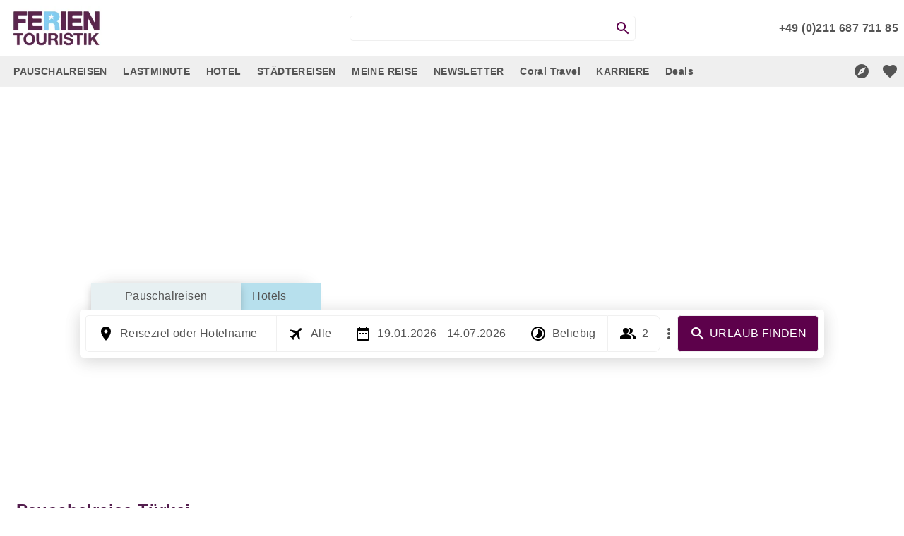

--- FILE ---
content_type: text/html; charset=utf-8
request_url: https://ferien-touristik.de/pauschalreise-tuerkei/
body_size: 69763
content:
<!DOCTYPE html><html lang="de" style="--cl-bg-color: #5d014b; --cl-text-color: #fff; --cl-success-color: #00b8ea; --cl-success-text-color: #fff; --cl-error-text-color: rgb(180,30,30); --cl-bgcolor: fdfdfd; --cl-price-discount-text-color: #fff; --cl-price-discount-bg-color: #ff5c5c; --cl-textprimary: #545454; --cl-textsecondary: #545454; --cl-texta: #545454; --cl-fontfamily: 'Avenir', sans-serif; --cl-fontsize: 16px; --cl-margin: 0; --cl-fontweight: 300; --cl-letterspacing: 0.4px; --cl-lineheight: 1.4;" data-beasties-container><head>
    <meta charset="utf-8">
    <title>Pauschalreise Türkei - Coral Touristik - All Inklusive Reisen &amp;amp; Pauschalreisen</title>
    <base href="/">
    <meta name="robots" content="index,follow,max-image-preview:large,noodp,noydir">
    <meta name="viewport" content="width=device-width,initial-scale=1,maximum-scale=5">
    <meta property="og:image" content="https://media.suntour-reisen.de/ferien-touristik/ferien/ferienjpeg.webp">
    <meta property="og:image:width" content="1620">
    <meta property="og:image:height" content="1080">
    <style id="clever-custom-content-style"></style>
    <style id="clever-custom-style">hr {width: 80%; solid; border-color: orange; vertical-align: super;}</style>
    <link rel="shortcut icon" href="favicon.ico" type="image/ico">
    <link rel="manifest" href="manifest.webmanifest">
    <meta name="theme-color" content="#ffffff">

    <link rel="preload" href="index.css" as="style">
    <link rel="stylesheet" href="index.css" media="print" onload="this.media='all'"><noscript><link rel="stylesheet" href="index.css"></noscript>
    <link rel="preload" href="styles.css" as="style">
    <style>.material-icons{font-family:Material Icons;font-weight:400;font-style:normal;font-size:24px;line-height:1;letter-spacing:normal;text-transform:none;display:inline-block;white-space:nowrap;word-wrap:normal;direction:ltr;-webkit-font-smoothing:antialiased}a{text-decoration:none;color:var(--cl-texta);cursor:pointer}a.dynamica:hover{transform:translatey(1.5px);transition:all .2s;color:var(--cl-textahover)}html{-webkit-box-sizing:border-box;box-sizing:border-box;-moz-osx-font-smoothing:grayscale;text-rendering:optimizeLegibility;-webkit-text-size-adjust:100%;-moz-text-size-adjust:100%;height:max-content}*,:after,:before{-webkit-box-sizing:inherit;box-sizing:inherit}body{height:max-content;width:100%;padding:0;color:var(--cl-textprimary);background-color:var(--cl-bgcolor);font-family:var(--cl-fontfamily);font-size:var(--cl-fontsize);font-weight:var(--cl-fontweight);letter-spacing:var(--cl-letterspacing);line-height:var(--cl-lineheight);margin:var(--cl-margin)}button{border:none;background-color:unset;width:unset;height:unset;padding:0;margin:0;font-style:unset;font-variant-ligatures:unset;font-variant-caps:unset;font-variant-numeric:unset;font-variant-east-asian:unset;font-weight:unset;font-stretch:unset;font-size:unset;font-family:unset;text-rendering:unset;color:unset;letter-spacing:unset;word-spacing:unset;line-height:unset;text-transform:unset;text-indent:unset;text-shadow:unset;text-align:unset;align-items:unset;display:flex;cursor:pointer}p{padding:0;margin:0}input::placeholder{color:var(--cl-placeholdercolor)}input:focus{outline:none}input::-webkit-input-placeholder{font:inherit}input:-moz-placeholder{font:inherit}input::-moz-placeholder{font:inherit}input:-ms-input-placeholder{font:inherit}input:placeholder-shown{font:inherit}:root{--rtype-bgcolor: rgb(183, 224, 237);--rtype-color: inherit;--rtype-selected-bgcolor: rgb(231 240 242);--rtype-selected-color: inherit}
</style><link rel="stylesheet" href="styles.css" media="print" onload="this.media='all'"><noscript><link rel="stylesheet" href="styles.css"></noscript>
<style ng-app-id="cleverreisen">.emptyheader[_ngcontent-cleverreisen-c2152023996]{height:54px}.subsecret[_ngcontent-cleverreisen-c2152023996]{background-color:#ffffffd9;width:300px;margin:0 auto;padding:.5rem;border-radius:10px}.w100[_ngcontent-cleverreisen-c2152023996]{width:100%}.bgt[_ngcontent-cleverreisen-c2152023996]{background:transparent}.secret[_ngcontent-cleverreisen-c2152023996]{position:fixed;z-index:99999;width:100%;height:100%;background-color:#fff;background-image:url("./media/GcHtUGSo-ITWA2GK6.jpeg");top:0;left:0;background-repeat:no-repeat;background-size:100% 100%;display:flex;justify-content:center;align-items:center}.gototop[_ngcontent-cleverreisen-c2152023996]{position:fixed;right:15px;bottom:85px;background-color:var(--cl-bg-color);color:var(--cl-text-color);z-index:9991}.mychatdiv[_ngcontent-cleverreisen-c2152023996]{position:fixed;display:flex;flex-direction:column;bottom:20px;right:7px;background-color:var(--cl-bg-color);color:var(--cl-text-color);padding:1rem;border-radius:100%;cursor:pointer;justify-content:space-between;z-index:9991}.mh[_ngcontent-cleverreisen-c2152023996]{min-height:100vh}.mychatdivhm[_ngcontent-cleverreisen-c2152023996]{bottom:88px}.gototophm[_ngcontent-cleverreisen-c2152023996]{bottom:152px}
/*# sourceMappingURL=app.component-MFDHYXVI.css.map */</style><style ng-app-id="cleverreisen">.overmenuwrp[_ngcontent-cleverreisen-c2983488508]{display:flex;flex-direction:column;position:fixed;right:0;top:20%;align-items:flex-end;z-index:99}.overmenuwrp[_ngcontent-cleverreisen-c2983488508]   a[_ngcontent-cleverreisen-c2983488508]{margin-bottom:1rem;background-color:#fff;border:1px #d6d6d6 solid;height:3.5rem;width:3.5rem;display:inline-flex;justify-content:center;align-items:center}.overmenuwrp[_ngcontent-cleverreisen-c2983488508]   a[_ngcontent-cleverreisen-c2983488508]   mat-icon[_ngcontent-cleverreisen-c2983488508]{font-size:2.5rem;width:unset;height:unset;color:var(--cl-bg-color)}.overmenuwrp[_ngcontent-cleverreisen-c2983488508]   a[_ngcontent-cleverreisen-c2983488508]   svg[_ngcontent-cleverreisen-c2983488508]{color:var(--cl-bg-color)}.overmenuwrp[_ngcontent-cleverreisen-c2983488508]   a[_ngcontent-cleverreisen-c2983488508]   span[_ngcontent-cleverreisen-c2983488508]{display:none}.overmenuwrp[_ngcontent-cleverreisen-c2983488508]   a[_ngcontent-cleverreisen-c2983488508]:hover{background-color:var(--cl-bg-color);border-color:var(--cl-bg-color);width:250px;justify-content:space-between;padding-left:.5rem;padding-right:.5rem}.overmenuwrp[_ngcontent-cleverreisen-c2983488508]   a[_ngcontent-cleverreisen-c2983488508]:hover   mat-icon[_ngcontent-cleverreisen-c2983488508]{color:var(--cl-text-color)}.overmenuwrp[_ngcontent-cleverreisen-c2983488508]   a[_ngcontent-cleverreisen-c2983488508]:hover   svg[_ngcontent-cleverreisen-c2983488508]{color:var(--cl-text-color)}.overmenuwrp[_ngcontent-cleverreisen-c2983488508]   a[_ngcontent-cleverreisen-c2983488508]:hover   span[_ngcontent-cleverreisen-c2983488508]{display:inline-block;color:var(--cl-text-color);flex-grow:1;text-align:center}.overmenuwrpm[_ngcontent-cleverreisen-c2983488508]{position:fixed;background-color:#fff;bottom:0;left:0;right:0;padding:.5rem;display:flex;justify-content:space-around;border-top:1px #d6d6d6 solid;z-index:9991}.overmenuwrpm[_ngcontent-cleverreisen-c2983488508]   a[_ngcontent-cleverreisen-c2983488508]{text-decoration:none!important}.overmenuwrpm[_ngcontent-cleverreisen-c2983488508]   a[_ngcontent-cleverreisen-c2983488508]   mat-icon[_ngcontent-cleverreisen-c2983488508]{font-size:2.5rem;width:unset;height:unset;color:var(--cl-bg-color)}.overmenuwrpm[_ngcontent-cleverreisen-c2983488508]   a[_ngcontent-cleverreisen-c2983488508]   svg[_ngcontent-cleverreisen-c2983488508]{color:var(--cl-bg-color)}.btnwrp[_ngcontent-cleverreisen-c2983488508]{display:flex;flex-direction:column;align-items:center;justify-content:center}
/*# sourceMappingURL=overmenu.component-MBFA2LOI.css.map */</style><style ng-app-id="cleverreisen">.reisen-wrapper[_ngcontent-cleverreisen-c1052938519]{display:flex;flex-direction:column;width:100%}.cc1[_ngcontent-cleverreisen-c1052938519]{display:flex;flex-direction:column;width:100%;max-width:1555px;margin-left:1.5rem}.cc2[_ngcontent-cleverreisen-c1052938519]{display:flex;width:100%;align-items:center;justify-content:center;margin-top:1rem}.cc3[_ngcontent-cleverreisen-c1052938519]{color:#00f;margin-left:.3rem}.cc3[_ngcontent-cleverreisen-c1052938519]:hover{opacity:.6}.cc4[_ngcontent-cleverreisen-c1052938519]{display:flex;align-items:center}
/*# sourceMappingURL=reisen.component-AICCGNFL.css.map */</style><meta property="og:title" content="Pauschalreise Türkei - Coral Touristik - All Inklusive Reisen &amp;amp; Pauschalreisen"><meta name="url" content="https://ferien-touristik.de/pauschalreise-tuerkei/"><link rel="canonical" href="https://ferien-touristik.de/pauschalreise-tuerkei/"><script type="application/ld+json">{"@context":"http://schema.org","@type":"WebSite","name":"Pauschalreise Türkei - Coral Touristik - All Inklusive Reisen &amp; Pauschalreisen","description":"Seit mehr als 20 Jahren zählt FERIEN Touristik zu den führenden dynamischen Reiseveranstaltern in Deutschland. Seit Sommer 2018 werden in Deutschland mit der Marke „Coral travel“ auch klassisch produzierte Pauschalreisen mit der kundenfreundlichen Möglichkeit von Optionsbuchungen angeboten. Coral travel und FERIEN Touristik sind in rund 8000 Reisebüros buchbar und wurden 2021 in die TOP 5 der Großveranstalter beim Globus Award für den besten Reisebüro Service gewählt.","keywords":""}</script><meta property="og:site_name" content="https://ferien-touristik.de/pauschalreise-tuerkei/"><meta property="og:url" content="https://ferien-touristik.de/pauschalreise-tuerkei/"><meta name="description" content="Seit mehr als 20 Jahren zählt FERIEN Touristik zu den führenden dynamischen Reiseveranstaltern in Deutschland. Seit Sommer 2018 werden in Deutschland mit der Marke „Coral travel“ auch klassisch produzierte Pauschalreisen mit der kundenfreundlichen Möglichkeit von Optionsbuchungen angeboten. Coral travel und FERIEN Touristik sind in rund 8000 Reisebüros buchbar und wurden 2021 in die TOP 5 der Großveranstalter beim Globus Award für den besten Reisebüro Service gewählt."><meta property="og:description" content="Seit mehr als 20 Jahren zählt FERIEN Touristik zu den führenden dynamischen Reiseveranstaltern in Deutschland. Seit Sommer 2018 werden in Deutschland mit der Marke „Coral travel“ auch klassisch produzierte Pauschalreisen mit der kundenfreundlichen Möglichkeit von Optionsbuchungen angeboten. Coral travel und FERIEN Touristik sind in rund 8000 Reisebüros buchbar und wurden 2021 in die TOP 5 der Großveranstalter beim Globus Award für den besten Reisebüro Service gewählt."><meta name="author" content="ferien-touristik"><style ng-app-id="cleverreisen">.c-wrapper[_ngcontent-cleverreisen-c61764908]{display:flex;width:100%;align-items:center;justify-content:center}.c-body[_ngcontent-cleverreisen-c61764908]{display:flex;flex-direction:column;align-items:center;justify-content:center;width:100%}.w100[_ngcontent-cleverreisen-c61764908]{width:100%!important}.padd2[_ngcontent-cleverreisen-c61764908]{padding:0 .5rem}.wuns[_ngcontent-cleverreisen-c61764908]{width:unset}.hidden[_ngcontent-cleverreisen-c61764908]{display:none}.sidenav-overlay[_ngcontent-cleverreisen-c61764908]{position:fixed;background-color:#00000096;width:100%;height:100%;top:0;left:0;z-index:99999999;transition:.3s}.sidenav[_ngcontent-cleverreisen-c61764908]{overflow:auto;display:flex;position:absolute;height:100%;right:-300px;width:300px;z-index:98;background-color:#fff;top:0;border-left:1px solid rgb(209,209,209);transition:.3s}.leftmnu[_ngcontent-cleverreisen-c61764908]{left:0}.rightmnu[_ngcontent-cleverreisen-c61764908]{right:0}.stiky[_ngcontent-cleverreisen-c61764908]{position:sticky;top:0;z-index:1000}.defaultheader[_ngcontent-cleverreisen-c61764908]{width:100%}.brcontainer[_ngcontent-cleverreisen-c61764908]{display:flex;align-items:center;padding-right:10px;padding-left:10px;margin-right:auto;margin-left:auto;background-color:#fff;justify-content:center;width:100%}.breadcrumb[_ngcontent-cleverreisen-c61764908]{padding:8px 15px 0 20px;list-style:none;margin:0 0 9px -3px;min-height:25px;display:flex;max-width:1555px;width:100%;flex-wrap:wrap}.breadcrumbmobile[_ngcontent-cleverreisen-c61764908]{padding:8px 15px 0 0;list-style:none;margin:0 0 9px -3px;min-height:25px;display:flex;max-width:1555px;width:100%;flex-wrap:wrap}.breadcrumbmobile[_ngcontent-cleverreisen-c61764908] > li[_ngcontent-cleverreisen-c61764908], .breadcrumb[_ngcontent-cleverreisen-c61764908] > li[_ngcontent-cleverreisen-c61764908]{display:flex;align-items:center}.bra[_ngcontent-cleverreisen-c61764908]{color:#737373}.brat[_ngcontent-cleverreisen-c61764908]:first-letter, .bra[_ngcontent-cleverreisen-c61764908]:first-letter{text-transform:uppercase}.bra[_ngcontent-cleverreisen-c61764908]:hover{color:#176599;text-decoration:underline}.breadcrumbmobile[_ngcontent-cleverreisen-c61764908] > li[_ngcontent-cleverreisen-c61764908] + li[_ngcontent-cleverreisen-c61764908]:before, .breadcrumb[_ngcontent-cleverreisen-c61764908] > li[_ngcontent-cleverreisen-c61764908] + li[_ngcontent-cleverreisen-c61764908]:before{padding-right:3px}
/*# sourceMappingURL=contenteditor.component-IXFPNTUZ.css.map */</style><style ng-app-id="cleverreisen">.mat-toolbar[_ngcontent-cleverreisen-c2901859349]{height:56px;background-color:#fff;border-bottom:1px solid var(--cl-linescolor)}.ml5[_ngcontent-cleverreisen-c2901859349]{margin-left:.5rem}.mr5[_ngcontent-cleverreisen-c2901859349]{margin-right:.5rem}.icon2[_ngcontent-cleverreisen-c2901859349]{margin:-41px;color:#fff!important;z-index:1;transform:translate(1px,2px) scale(.6)!important}.dflx[_ngcontent-cleverreisen-c2901859349]{display:flex;align-items:center}.space-between[_ngcontent-cleverreisen-c2901859349]{flex:1 1 auto}.stiky[_ngcontent-cleverreisen-c2901859349]{position:sticky;top:0;z-index:1000}.pnamew[_ngcontent-cleverreisen-c2901859349]{font-size:12px;font-weight:700;color:#545454;margin-left:.3rem;line-height:12px}.loginc[_ngcontent-cleverreisen-c2901859349]:hover{background-color:#e6ebef}.pl5[_ngcontent-cleverreisen-c2901859349]{padding-left:.5rem}.sidenav-overlay[_ngcontent-cleverreisen-c2901859349]{position:fixed;background-color:#00000096;width:100%;height:100%;top:0;left:0;z-index:99999999;transition:.3s}.sidenav[_ngcontent-cleverreisen-c2901859349]{overflow:auto;display:flex;position:fixed;height:100%;right:-300px;width:300px;z-index:98;background-color:#fff;top:0;border-left:1px solid rgb(209,209,209);transition:.3s}.leftmnu[_ngcontent-cleverreisen-c2901859349]{left:0}.rightmnu[_ngcontent-cleverreisen-c2901859349]{right:0}.header[_ngcontent-cleverreisen-c2901859349]{display:flex;background-color:#fff;align-items:center;justify-content:center;border-bottom:solid 1px #f0f0f0;position:-webkit-sticky;position:-moz-sticky;position:-o-sticky;position:-ms-sticky;position:sticky;top:0;z-index:998;flex-direction:column}.subheaderwrapper[_ngcontent-cleverreisen-c2901859349]{display:flex;width:100%;justify-content:space-between;max-width:1555px;align-items:center;min-height:50px}.fixed[_ngcontent-cleverreisen-c2901859349]{position:fixed;width:100%;top:0;z-index:98}.headermob[_ngcontent-cleverreisen-c2901859349]{display:flex;background-color:#fff;padding:2px;height:max-content;align-items:center;justify-content:space-between;position:-webkit-sticky;position:-moz-sticky;position:-o-sticky;position:-ms-sticky;position:sticky;top:0;z-index:999}.logowrapper[_ngcontent-cleverreisen-c2901859349]{display:flex;align-items:center;height:inherit}.logo-a[_ngcontent-cleverreisen-c2901859349]{display:flex;align-items:flex-end;padding:.5rem;width:300px}.a-img[_ngcontent-cleverreisen-c2901859349]{height:auto;width:128px}.right-wrapper[_ngcontent-cleverreisen-c2901859349]{display:flex;align-items:center;font-size:.85rem;margin-top:.5rem}.foneico[_ngcontent-cleverreisen-c2901859349]{transform:rotate(45deg);margin-right:-10px}.infoico[_ngcontent-cleverreisen-c2901859349]{height:unset;width:unset;margin-right:.3rem;font-size:.8rem}.afon[_ngcontent-cleverreisen-c2901859349]{margin-left:1rem;cursor:pointer;align-items:center;display:flex;font-weight:700}.byas[_ngcontent-cleverreisen-c2901859349]{margin:0 1rem;cursor:pointer}.info-wrapper[_ngcontent-cleverreisen-c2901859349]{display:flex;border-radius:1rem;background-color:#545454;color:#fff;flex-direction:column;padding:.1rem;transform:translate(-5rem,.6rem)}.gotodiv[_ngcontent-cleverreisen-c2901859349]{display:flex;align-items:center;justify-content:center;padding:.5rem;cursor:pointer}.pname[_ngcontent-cleverreisen-c2901859349]{font-weight:400}.textwr[_ngcontent-cleverreisen-c2901859349]{display:flex;background-color:#fff;color:#133448;padding:.5rem;border-radius:1rem;flex-direction:column;font-size:.9rem}.gotosub[_ngcontent-cleverreisen-c2901859349]{display:flex;flex-direction:column;cursor:pointer}.byastel[_ngcontent-cleverreisen-c2901859349]{margin-top:.5rem;font-weight:400}.byasemail[_ngcontent-cleverreisen-c2901859349]{font-weight:400}.byasmore[_ngcontent-cleverreisen-c2901859349]{font-weight:400;text-align:center}.subheaderbtn[_ngcontent-cleverreisen-c2901859349], .headerbtn[_ngcontent-cleverreisen-c2901859349]{display:flex;align-items:center;margin-left:1rem;cursor:pointer}.headerwrapper[_ngcontent-cleverreisen-c2901859349]{display:flex;align-items:center;justify-content:flex-end}.menubtntext[_ngcontent-cleverreisen-c2901859349]{margin-right:1rem;font-weight:400}.submenuwrapper[_ngcontent-cleverreisen-c2901859349]{color:#545454;font-weight:300;display:flex;align-items:center;background-color:#fff}.nav-item[_ngcontent-cleverreisen-c2901859349]{font-size:14px;line-height:1.4375;cursor:pointer;padding:.7rem;width:max-content;word-break:keep-all;white-space:nowrap;font-weight:700}.subheaderbtn[_ngcontent-cleverreisen-c2901859349]:hover, .headerbtn[_ngcontent-cleverreisen-c2901859349]:hover, .nav-item[_ngcontent-cleverreisen-c2901859349]:hover{opacity:.6}.tmpangebotsktvinput[_ngcontent-cleverreisen-c2901859349]{width:300px;border:none;padding-left:.5rem;font-family:inherit;font-weight:300}.sub-menu-mobile[_ngcontent-cleverreisen-c2901859349]{display:flex;width:100%;overflow:auto}.customscroll-menu-mobile[_ngcontent-cleverreisen-c2901859349]::-webkit-scrollbar{width:0!important;height:0!important}.customscroll[_ngcontent-cleverreisen-c2901859349]::-webkit-scrollbar-track{margin-top:0}.customscroll[_ngcontent-cleverreisen-c2901859349]::-webkit-scrollbar-thumb{margin-top:0}.logo-a-mobile[_ngcontent-cleverreisen-c2901859349]{display:flex;flex-direction:column;padding:.5rem}.logo-img-mobile[_ngcontent-cleverreisen-c2901859349]{height:40px;max-width:145px;object-fit:contain}.pp-mobile[_ngcontent-cleverreisen-c2901859349]{font-size:10px;font-weight:700;color:#545454;margin-top:.3rem;line-height:12px}.mnwrp[_ngcontent-cleverreisen-c2901859349]{width:max-content;display:flex}.tmp_right-wrapper[_ngcontent-cleverreisen-c2901859349]{display:flex;align-items:center;width:100%;background-color:#efefef;justify-content:center}.tmp_mnwrp[_ngcontent-cleverreisen-c2901859349]{display:flex;width:100%;max-width:1555px;justify-content:space-between}.tmp_srchbtn[_ngcontent-cleverreisen-c2901859349]{border-left:none;display:flex;align-items:center;justify-content:center;padding:.3rem 1rem;background-color:var(--cl-bg-color);color:var(--cl-text-color);border-radius:9999px}.tmp_srchbtn[_ngcontent-cleverreisen-c2901859349]:hover{opacity:.6}.tmp_srchwrp[_ngcontent-cleverreisen-c2901859349]{display:flex;align-items:center;border:solid 1px #efefef;padding:.3rem;border-radius:9999px;height:max-content;background-color:#fff}.tttflexy[_ngcontent-cleverreisen-c2901859349]{display:flex;align-items:center}.mnubtn[_ngcontent-cleverreisen-c2901859349]{font-size:32px;width:32px;height:32px}.cc1[_ngcontent-cleverreisen-c2901859349]{display:flex;flex-direction:column;width:100%}.cc2[_ngcontent-cleverreisen-c2901859349]{display:flex;color:var(--cl-bg-color);align-items:center}.cc7[_ngcontent-cleverreisen-c2901859349]{font-size:1.3rem;height:unset;width:unset}.cc8[_ngcontent-cleverreisen-c2901859349]{margin-left:.5rem}.cc9[_ngcontent-cleverreisen-c2901859349]{margin-right:.3rem}.cc10[_ngcontent-cleverreisen-c2901859349]{height:20.8px}.hdactive[_ngcontent-cleverreisen-c2901859349]{background-color:#d9d6d6}.w100[_ngcontent-cleverreisen-c2901859349]{width:100%}.menuItem[_ngcontent-cleverreisen-c2901859349]{min-height:54px;min-width:72px;display:flex;align-items:center;cursor:pointer;font-size:1rem;justify-content:space-between;padding:0 .5rem}.cc17[_ngcontent-cleverreisen-c2901859349]{max-width:500px;border:solid 1px #ccc;border-radius:5px;background:#fff;padding:10px;margin:0}.mt1[_ngcontent-cleverreisen-c2901859349]{margin-top:1rem}.cc18[_ngcontent-cleverreisen-c2901859349]{display:flex}.cc19[_ngcontent-cleverreisen-c2901859349]{display:flex;flex-direction:column;align-items:center}.cc20[_ngcontent-cleverreisen-c2901859349]{display:block;text-align:center;white-space:pre-line!important}
/*# sourceMappingURL=header.component-2GNQ35YX.css.map */</style><style ng-app-id="cleverreisen">.cc1[_ngcontent-cleverreisen-c1985185519]{display:flex;align-items:center;justify-content:center}.glb-body[_ngcontent-cleverreisen-c1985185519]{position:relative;width:100%;height:max-content;background-color:#fff;display:flex;flex-direction:column;justify-content:space-between;align-items:center;background-repeat:no-repeat;background-position:center;-webkit-background-size:cover;-moz-background-size:cover;-o-background-size:cover;background-size:cover;padding-bottom:.5rem}.text-wrp[_ngcontent-cleverreisen-c1985185519]{position:relative;height:100%;display:flex;flex-direction:column;width:100%}.w100[_ngcontent-cleverreisen-c1985185519]{width:100%}.maxw[_ngcontent-cleverreisen-c1985185519]{max-width:340px;width:100%}.tmp-glwr[_ngcontent-cleverreisen-c1985185519]{display:flex;align-items:center;justify-content:center;margin-top:2rem}.padd2[_ngcontent-cleverreisen-c1985185519]{margin:0 -.5rem;width:unset}.zoom-in-out-box[_ngcontent-cleverreisen-c1985185519]{content:"";position:absolute;top:0;right:0;bottom:0;left:0;background-position:center;background-repeat:no-repeat;background-size:cover}@keyframes _ngcontent-cleverreisen-c1985185519_zoomout{0%{background-size:200%}to{background-size:100%}}.header_slider_ul[_ngcontent-cleverreisen-c1985185519]{position:absolute;width:100%;height:100%;background-repeat:no-repeat;background-position:center center;background-size:cover;overflow:hidden}.header_slider_ul_li[_ngcontent-cleverreisen-c1985185519]{position:relative;width:100%;float:left;margin-right:-100%;opacity:0;display:block;height:100%;background-repeat:no-repeat;background-position:center center;background-size:cover}ul[_ngcontent-cleverreisen-c1985185519]{margin:0!important;padding:0!important;list-style-type:none}.carousel-indicators[_ngcontent-cleverreisen-c1985185519]{position:absolute;bottom:20px;width:100%;text-align:center}.carousel-indicator[_ngcontent-cleverreisen-c1985185519]{height:15px;width:15px;border-radius:100%;display:inline-block;z-index:2;cursor:pointer;opacity:.35;margin:0 2.5px;background-color:#c9c9c9}.indic-active[_ngcontent-cleverreisen-c1985185519]{opacity:1}
/*# sourceMappingURL=filterheader.component-5TEKLENM.css.map */</style><style ng-app-id="cleverreisen">.container[_ngcontent-cleverreisen-c1492366804]{overflow:hidden;position:relative;width:100%}.h30[_ngcontent-cleverreisen-c1492366804]{height:30px}.scrolling-text[_ngcontent-cleverreisen-c1492366804]{position:absolute;white-space:nowrap;display:flex;width:100%;z-index:98}.scrolling-text[_ngcontent-cleverreisen-c1492366804]   a[_ngcontent-cleverreisen-c1492366804]:hover{-moz-animation-play-state:paused;-webkit-animation-play-state:paused;animation-play-state:paused}.linka[_ngcontent-cleverreisen-c1492366804]{display:flex;margin-bottom:2px;text-decoration:none;cursor:pointer;align-items:center;font-weight:300;width:max-content;padding-left:.3rem;height:30px}.cc1[_ngcontent-cleverreisen-c1492366804]{margin-left:.5 rem;transform:scale(.8)}.cc2[_ngcontent-cleverreisen-c1492366804]{margin:0 .5rem}
/*# sourceMappingURL=lauftext.component-D64IEXBL.css.map */</style><style ng-app-id="cleverreisen">.cc1[_ngcontent-cleverreisen-c1207951771]{justify-content:center;display:flex;align-items:center;width:100%}.cc2[_ngcontent-cleverreisen-c1207951771]{width:100%;white-space:pre-line;word-wrap:break-word;display:inline;max-width:100%}.cc1s[_ngcontent-cleverreisen-c1207951771]{justify-content:center;display:flex;align-items:center;width:100%}.cc2s[_ngcontent-cleverreisen-c1207951771]{max-width:100%}
/*# sourceMappingURL=text.component-TTRV4FZ6.css.map */</style><style ng-app-id="cleverreisen">.tmp-inputs-wrapper[_ngcontent-cleverreisen-c1727824424]{display:flex;align-items:center;padding:.5rem;background-color:#fff;color:#545454;border-radius:.3rem;flex-direction:column;box-shadow:#0000001a 0 8px 24px,#00000014 0 0 24px}.tmpbtn[_ngcontent-cleverreisen-c1727824424]{padding:.85rem 1rem;border:1px solid #f0f0f0;font-size:1rem;display:flex;align-items:center;height:52px}.tmpbtn[_ngcontent-cleverreisen-c1727824424] > mat-icon[_ngcontent-cleverreisen-c1727824424]{width:unset!important;height:unset!important;margin-right:.3rem}.tmp-left[_ngcontent-cleverreisen-c1727824424]{border-bottom-left-radius:.3rem;border-top-left-radius:.3rem}.tmpnorightborder[_ngcontent-cleverreisen-c1727824424]{border-right:none}.tmp-right[_ngcontent-cleverreisen-c1727824424]{border-bottom-right-radius:.3rem;border-top-right-radius:.3rem}.tmpsearch[_ngcontent-cleverreisen-c1727824424]{background-color:var(--cl-bg-color);color:var(--cl-text-color)}.tmpsearch-mobile[_ngcontent-cleverreisen-c1727824424]{justify-content:center;margin-top:.3rem}.tmpsearch[_ngcontent-cleverreisen-c1727824424]:hover{opacity:.6}.tmp-inputs-wrapper-mobile[_ngcontent-cleverreisen-c1727824424]{display:flex;align-items:center;padding:.5rem;background-color:#fff;color:#545454;border-radius:.3rem;flex-direction:column}.tmp-inputs-wrapper-nohome[_ngcontent-cleverreisen-c1727824424]{display:flex;align-items:center;background-color:#fff;color:#545454;border-radius:.3rem;flex-direction:column}.tmp-inputs-wrapper-nohome-mobile[_ngcontent-cleverreisen-c1727824424]{display:flex;align-items:center;color:var(--cl-text-color)}.smallfilter-mobile-wrapper[_ngcontent-cleverreisen-c1727824424]{display:flex;justify-content:space-between;border-radius:.3rem;background-color:#fff;color:#545454;width:100%;align-items:center}.m05[_ngcontent-cleverreisen-c1727824424]{margin:.5rem}.smallfilterbig-mobile-wrapper[_ngcontent-cleverreisen-c1727824424]{display:flex;align-items:center;padding:.5rem;flex-direction:column;position:fixed;top:0;right:0;left:0;bottom:0;background:#fff}.smallfilter-title[_ngcontent-cleverreisen-c1727824424]{font-size:1rem;font-weight:700;line-height:1.2rem;margin-bottom:.5rem}.smallitem[_ngcontent-cleverreisen-c1727824424]{margin-right:.3rem}.smallfilter-btn[_ngcontent-cleverreisen-c1727824424]{display:flex;width:50px;align-items:center;justify-content:center;height:100%;margin-left:.5rem}.smallfilter-body[_ngcontent-cleverreisen-c1727824424]{display:flex;align-items:center;flex-wrap:wrap}.tmpbtn-mobile[_ngcontent-cleverreisen-c1727824424]{padding:.8rem 1rem;border:1px solid #f0f0f0;font-size:.8rem;display:flex;align-items:center}.w100[_ngcontent-cleverreisen-c1727824424]{width:100%}.w50-mobile[_ngcontent-cleverreisen-c1727824424]{width:40%;justify-content:center}.w50btn-mobile[_ngcontent-cleverreisen-c1727824424]{width:49%;justify-content:center}.btnwrpmb[_ngcontent-cleverreisen-c1727824424]{display:flex;justify-content:space-between;width:100%;margin-top:1rem}.w50[_ngcontent-cleverreisen-c1727824424]{width:50%;justify-content:center}.w25[_ngcontent-cleverreisen-c1727824424]{width:30%}.gr-btn-mobile[_ngcontent-cleverreisen-c1727824424]{display:flex}.tmp-bottom-left[_ngcontent-cleverreisen-c1727824424]{border-bottom-left-radius:.3rem}.tmp-bottom-right[_ngcontent-cleverreisen-c1727824424]{border-bottom-right-radius:.3rem}.tmpnobottomborder[_ngcontent-cleverreisen-c1727824424]{border-bottom:none}.tmp-custsection[_ngcontent-cleverreisen-c1727824424]{display:flex;width:100%}.w270p[_ngcontent-cleverreisen-c1727824424]{width:270px}.tmp-principal-wrapper[_ngcontent-cleverreisen-c1727824424]{display:flex;align-items:center}.tmp-mehrfilter-mobile[_ngcontent-cleverreisen-c1727824424]{width:100%;display:flex;align-items:center;justify-content:center;margin-top:.5rem}.activeType[_ngcontent-cleverreisen-c1727824424]{background-color:var(--cl-bg-color);color:var(--cl-text-color);border:1px solid var(--cl-bg-color)}.switchbtn[_ngcontent-cleverreisen-c1727824424]{display:flex;width:50%;padding:.8rem 1rem;border:1px solid #f0f0f0;justify-content:center}.switchwrp[_ngcontent-cleverreisen-c1727824424]{display:flex}.btl[_ngcontent-cleverreisen-c1727824424]{border-top-left-radius:.3rem}.btr[_ngcontent-cleverreisen-c1727824424]{border-top-right-radius:.3rem}.tmp-top[_ngcontent-cleverreisen-c1727824424]{border-top-left-radius:.3rem;border-top-right-radius:.3rem}.nbb[_ngcontent-cleverreisen-c1727824424]{border-bottom:none}.cc1[_ngcontent-cleverreisen-c1727824424]{width:calc(100% - 50px)}.headercc1[_ngcontent-cleverreisen-c1727824424]{display:flex;-webkit-box-pack:flex-start;justify-content:flex-start;width:max-content;gap:1rem;background:var(--rtype-bgcolor);color:var(--rtype-color);-webkit-clip-path:inset(-32px -32px 0px);clip-path:inset(-32px -32px 0px);margin-left:2rem;box-shadow:#0000001a 0 8px 24px,#00000014 0 0 24px}.headercc2[_ngcontent-cleverreisen-c1727824424]{cursor:pointer;z-index:1;position:relative;text-align:center;padding:.5rem 2rem;background:var(--rtype-selected-bgcolor);color:var(--rtype-selected-color);filter:drop-shadow(rgba(0,0,0,.2) 0px 6px 6px)}.headercc2[_ngcontent-cleverreisen-c1727824424]:before{content:"";position:absolute;background:inherit;-webkit-clip-path:path("M 17.9458 0 C 17.9458 0 20.983 0 16.7469 0 C 12.5107 0 11.3118 6 11.3118 6 L 6.55611 30.6 C 6.55611 30.6 5.95666 36 -0.0379086 45 C -6.03247 70 17.9458 36 17.9458 36 V 0 Z");clip-path:path("M 17.9458 0 C 17.9458 0 20.983 0 16.7469 0 C 12.5107 0 11.3118 6 11.3118 6 L 6.55611 30.6 C 6.55611 30.6 5.95666 36 -0.0379086 45 C -6.03247 70 17.9458 36 17.9458 36 V 0 Z");top:0;bottom:0;width:16px;left:-16px}.headercc2[_ngcontent-cleverreisen-c1727824424]:after{content:"";position:absolute;background:inherit;-webkit-clip-path:path("M 17.9458 0 C 17.9458 0 20.983 0 16.7469 0 C 12.5107 0 11.3118 6 11.3118 6 L 6.55611 30.6 C 6.55611 30.6 5.95666 36 -0.0379086 45 C -6.03247 70 17.9458 36 17.9458 36 V 0 Z");clip-path:path("M 17.9458 0 C 17.9458 0 20.983 0 16.7469 0 C 12.5107 0 11.3118 6 11.3118 6 L 6.55611 30.6 C 6.55611 30.6 5.95666 36 -0.0379086 45 C -6.03247 70 17.9458 36 17.9458 36 V 0 Z");top:0;width:16px;right:-16px;bottom:-1px;transform:scaleX(-1)}.headercc3[_ngcontent-cleverreisen-c1727824424]{cursor:pointer;z-index:0;position:relative;text-align:center;padding:.5rem 2rem}.headercc3[_ngcontent-cleverreisen-c1727824424]:after{content:"";position:absolute;-webkit-clip-path:path("M 17.9458 0 C 17.9458 0 20.983 0 16.7469 0 C 12.5107 0 11.3118 6 11.3118 6 L 6.55611 30.6 C 6.55611 30.6 5.95666 36 -0.0379086 45 C -6.03247 70 17.9458 36 17.9458 36 V 0 Z");clip-path:path("M 17.9458 0 C 17.9458 0 20.983 0 16.7469 0 C 12.5107 0 11.3118 6 11.3118 6 L 6.55611 30.6 C 6.55611 30.6 5.95666 36 -0.0379086 45 C -6.03247 70 17.9458 36 17.9458 36 V 0 Z");top:0;width:16px;right:-16px;bottom:-1px;transform:scaleX(-1);background-color:var(--rtype-bgcolor);color:var(--rtype-color)}.headercc4[_ngcontent-cleverreisen-c1727824424]{cursor:pointer;z-index:0;position:relative;text-align:center;padding:.5rem 2rem}.headercc4[_ngcontent-cleverreisen-c1727824424]:before{content:"";position:absolute;-webkit-clip-path:path("M 17.9458 0 C 17.9458 0 20.983 0 16.7469 0 C 12.5107 0 11.3118 6 11.3118 6 L 6.55611 30.6 C 6.55611 30.6 5.95666 36 -0.0379086 45 C -6.03247 70 17.9458 36 17.9458 36 V 0 Z");clip-path:path("M 17.9458 0 C 17.9458 0 20.983 0 16.7469 0 C 12.5107 0 11.3118 6 11.3118 6 L 6.55611 30.6 C 6.55611 30.6 5.95666 36 -0.0379086 45 C -6.03247 70 17.9458 36 17.9458 36 V 0 Z");top:0;bottom:0;width:16px;left:-16px;background-color:var(--rtype-bgcolor);color:var(--rtype-color)}.headercc1mobile[_ngcontent-cleverreisen-c1727824424]{display:flex;justify-content:flex-start;background:var(--rtype-bgcolor);color:var(--rtype-color);width:100%;margin-bottom:1rem;border-radius:.3rem}.headercc2mobile[_ngcontent-cleverreisen-c1727824424]{cursor:pointer;z-index:1;position:relative;text-align:center;padding:.5rem 1rem;background:var(--rtype-selected-bgcolor);color:var(--rtype-selected-color);width:50%;border-radius:.3rem}.headercc3mobile[_ngcontent-cleverreisen-c1727824424]{cursor:pointer;z-index:0;position:relative;text-align:center;padding:.5rem 1rem;width:50%;border-top-right-radius:.3rem;border-bottom-right-radius:.3rem}.headercc4mobile[_ngcontent-cleverreisen-c1727824424]{cursor:pointer;z-index:0;position:relative;text-align:center;padding:.5rem 1rem;width:50%;border-top-left-radius:.3rem;border-bottom-left-radius:.3rem}
/*# sourceMappingURL=hotelfilter.component-GZYT36ET.css.map */</style><style ng-app-id="cleverreisen">.tmpbtn[_ngcontent-cleverreisen-c3983262901]{padding:.8rem 1rem;border:1px solid #f0f0f0;font-size:1rem;display:flex;align-items:center;height:52px}.tmpbtn[_ngcontent-cleverreisen-c3983262901] > svg[_ngcontent-cleverreisen-c3983262901]{width:unset!important;height:unset!important;margin-right:.5rem}.tmp-left[_ngcontent-cleverreisen-c3983262901]{border-bottom-left-radius:.3rem;border-top-left-radius:.3rem}.backdropwrapper[_ngcontent-cleverreisen-c3983262901]{background-color:#fff;border-radius:.3rem}.filterwrapper[_ngcontent-cleverreisen-c3983262901]{width:450px;max-height:590px;display:flex;flex-direction:column;background-color:#fff;border-radius:.3rem}.tmpnorightborder[_ngcontent-cleverreisen-c3983262901]{border-right:none}.tmpbtn-mobile[_ngcontent-cleverreisen-c3983262901]{padding:.8rem 1rem;border:1px solid #f0f0f0;font-size:1rem;display:flex;align-items:center}.tt-text[_ngcontent-cleverreisen-c3983262901]{padding:10px 24px 0}.w100[_ngcontent-cleverreisen-c3983262901]{width:100%}.tmp-top[_ngcontent-cleverreisen-c3983262901]{border-top-left-radius:.3rem;border-top-right-radius:.3rem}.tmpnobottomborder[_ngcontent-cleverreisen-c3983262901]{border-bottom:none}.backdropwrapper-mobile[_ngcontent-cleverreisen-c3983262901]{position:fixed;z-index:1001;left:0;top:0;height:100%;width:100%;background-color:#fff}.filterwrapper-mobile[_ngcontent-cleverreisen-c3983262901]{width:100%;height:100%;display:flex;flex-direction:column}.f-headerwrapper[_ngcontent-cleverreisen-c3983262901]{display:flex;height:70px;border-bottom:1px solid rgb(231,233,238);padding:0 24px;align-items:center}.f-bodywrapper[_ngcontent-cleverreisen-c3983262901]{display:flex;flex-direction:column;width:100%;height:calc(100% - 70px);overflow:auto}.searchinput[_ngcontent-cleverreisen-c3983262901]{margin:0;border:0;padding:0;width:100%;color:#545454;font-size:16px;line-height:1.5;caret-color:var(--cl-bg-color);margin-left:.3rem;height:70px}.btnico[_ngcontent-cleverreisen-c3983262901]{font-size:1rem;width:unset;height:unset}.btnico-mobile[_ngcontent-cleverreisen-c3983262901]{font-size:2rem;width:unset;height:unset}.item-icon[_ngcontent-cleverreisen-c3983262901]{font-size:1.5rem;width:unset;height:unset}.first-item-line[_ngcontent-cleverreisen-c3983262901]{font-weight:400;font-size:16px;line-height:24px;margin-left:.5rem}.second-item-line[_ngcontent-cleverreisen-c3983262901]{font-size:.7rem;margin-left:.5rem}.item-body[_ngcontent-cleverreisen-c3983262901]{display:flex;flex-direction:column;margin-left:.3rem;padding:12px 0;width:100%;border-bottom:1px dashed #f3f4f6;justify-content:space-around}.item-body[_ngcontent-cleverreisen-c3983262901]:hover{color:var(--cl-bg-color)}.item-wrapper[_ngcontent-cleverreisen-c3983262901]{display:flex;align-items:center;padding:0 24px}.item-wrapper[_ngcontent-cleverreisen-c3983262901] > img[_ngcontent-cleverreisen-c3983262901]{border-radius:.3rem}.ellipsis[_ngcontent-cleverreisen-c3983262901]{white-space:nowrap;overflow:hidden;text-overflow:ellipsis}.egal-ico[_ngcontent-cleverreisen-c3983262901]{height:40px;width:40px;font-size:40px}.w85[_ngcontent-cleverreisen-c3983262901]{width:85%}.tt-text_extra[_ngcontent-cleverreisen-c3983262901]{font-size:1.1rem;font-weight:300}.zcc2[_ngcontent-cleverreisen-c3983262901]{display:flex;margin-top:.5rem;margin-bottom:.5rem;flex-direction:column}.zcc3[_ngcontent-cleverreisen-c3983262901]{display:flex}.zcc4[_ngcontent-cleverreisen-c3983262901]{display:flex;margin:.5rem}.zcc5[_ngcontent-cleverreisen-c3983262901]{display:flex;flex-direction:column;margin-top:.5rem;position:relative}.zwrp[_ngcontent-cleverreisen-c3983262901]{overflow:auto;display:flex;flex-direction:column;padding:.5rem}.customscroll[_ngcontent-cleverreisen-c3983262901]::-webkit-scrollbar{width:5px}.customscroll[_ngcontent-cleverreisen-c3983262901]::-webkit-scrollbar-track{background:#d7d7d7}.customscroll[_ngcontent-cleverreisen-c3983262901]::-webkit-scrollbar-thumb{background-color:#bdbdbd}
/*# sourceMappingURL=reiseziel.component-7OOW66JS.css.map */</style><style ng-app-id="cleverreisen">.tmpbtn[_ngcontent-cleverreisen-c1372194925]{padding:.8rem 1rem;border:1px solid #f0f0f0;font-size:1rem;display:flex;align-items:center;height:52px}.tmpbtn[_ngcontent-cleverreisen-c1372194925] > svg[_ngcontent-cleverreisen-c1372194925]{width:unset!important;height:unset!important;margin-right:.5rem}.tmpnorightborder[_ngcontent-cleverreisen-c1372194925]{border-right:none}.w100[_ngcontent-cleverreisen-c1372194925]{width:100%}.tmp-bottom-left[_ngcontent-cleverreisen-c1372194925]{border-bottom-left-radius:1rem}.backdropwrapper[_ngcontent-cleverreisen-c1372194925]{background-color:#fff;border-radius:.3rem;height:max-content}.backdropwrapper-mobile[_ngcontent-cleverreisen-c1372194925]{position:fixed;z-index:1001;left:0;top:0;height:100%;width:100%;background-color:#fff}.filterwrapper[_ngcontent-cleverreisen-c1372194925]{display:flex;flex-direction:column}.filterwrapper-mobile[_ngcontent-cleverreisen-c1372194925]{width:100%;display:flex;flex-direction:column;height:calc(100% - 70px);overflow:auto}.tmpnobottomborder[_ngcontent-cleverreisen-c1372194925]{border-bottom:none}.modal-mobile-header[_ngcontent-cleverreisen-c1372194925]{display:flex;align-items:center;height:70px;font-size:1.1rem;justify-content:space-between;border-bottom:1px dashed #f3f4f6;padding:0 15px}.btnico-mobile[_ngcontent-cleverreisen-c1372194925]{font-size:2rem;width:unset;height:unset}.emptybtn[_ngcontent-cleverreisen-c1372194925]{width:32px;height:32px}
/*# sourceMappingURL=date.component-EJN7OLTL.css.map */</style><style ng-app-id="cleverreisen">.tmpbtn[_ngcontent-cleverreisen-c2393229814]{padding:.8rem 1rem;border:1px solid #f0f0f0;font-size:1rem;display:flex;align-items:center;height:52px}.tmpbtn[_ngcontent-cleverreisen-c2393229814] > svg[_ngcontent-cleverreisen-c2393229814]{width:unset!important;height:unset!important;margin-right:.5rem}.tmpnorightborder[_ngcontent-cleverreisen-c2393229814]{border-right:none}.backdropwrapper[_ngcontent-cleverreisen-c2393229814]{background-color:#fff;border-radius:.3rem;height:max-content}.w90[_ngcontent-cleverreisen-c2393229814]{width:80%}.w65[_ngcontent-cleverreisen-c2393229814]{width:65%}.backdropwrapper-mobile[_ngcontent-cleverreisen-c2393229814]{position:fixed;z-index:1001;left:0;top:0;height:100%;width:100%;background-color:#fff}.bottomleftradius[_ngcontent-cleverreisen-c2393229814]{border-bottom-left-radius:.5rem}.w100[_ngcontent-cleverreisen-c2393229814]{width:100%}.tmp-bottom-left[_ngcontent-cleverreisen-c2393229814]{border-bottom-left-radius:.5rem}.ubbtn[_ngcontent-cleverreisen-c2393229814]{background-color:transparent;border:1px solid var(--cl-bg-color);color:var(--cl-bg-color);border-radius:100px;padding:0 24px;height:40px;display:flex;justify-content:center;align-items:center;font-size:1rem;letter-spacing:1px;font-weight:400}.ubwrapper[_ngcontent-cleverreisen-c2393229814]{display:flex;justify-content:center;align-items:center;padding:24px 0;width:100%}.ellipsis[_ngcontent-cleverreisen-c2393229814]{white-space:nowrap;overflow:hidden;text-overflow:ellipsis}.customscroll[_ngcontent-cleverreisen-c2393229814]::-webkit-scrollbar{width:5px}.customscroll[_ngcontent-cleverreisen-c2393229814]::-webkit-scrollbar-track{background:#d7d7d7}.customscroll[_ngcontent-cleverreisen-c2393229814]::-webkit-scrollbar-thumb{background-color:#bdbdbd}.filterwrapper[_ngcontent-cleverreisen-c2393229814]{width:300px;height:500px;display:flex;flex-direction:column}.filterwrapper-mobile[_ngcontent-cleverreisen-c2393229814]{width:100%;height:100%;display:flex;flex-direction:column}.btnico-mobile[_ngcontent-cleverreisen-c2393229814]{font-size:2rem;width:unset;height:unset}.f-headerwrapper[_ngcontent-cleverreisen-c2393229814]{display:flex;height:60px;border-bottom:1px solid rgb(231,233,238);padding:0 24px;align-items:center}.searchinput[_ngcontent-cleverreisen-c2393229814]{margin:0;border:0;padding:0;width:50%;color:#545454;font-size:16px;line-height:1.5;caret-color:var(--cl-bg-color);margin-left:.3rem}.item-wrapper[_ngcontent-cleverreisen-c2393229814]{display:flex;align-items:center;padding:0 24px}.item-body[_ngcontent-cleverreisen-c2393229814]{display:flex;flex-direction:column;margin-left:.3rem;padding:12px 0;width:100%;border-bottom:1px dashed #f3f4f6;justify-content:space-around}.item-body[_ngcontent-cleverreisen-c2393229814]:hover{color:var(--cl-bg-color)}.first-item-line[_ngcontent-cleverreisen-c2393229814]{font-weight:400;font-size:16px;line-height:24px;margin-left:.5rem}.f-bodywrapper[_ngcontent-cleverreisen-c2393229814]{display:flex;flex-direction:column;width:100%;height:calc(100% - 148px);overflow:auto}.f-bodywrapper-mobile[_ngcontent-cleverreisen-c2393229814]{height:calc(100% - 148px);overflow:auto}
/*# sourceMappingURL=dauer.component-NBCNR4VB.css.map */</style><style ng-app-id="cleverreisen">.tmpbtn[_ngcontent-cleverreisen-c937634637]{padding:.8rem 1rem;border:1px solid #f0f0f0;font-size:1rem;display:flex;align-items:center;justify-content:center;height:52px}.tmpbtn[_ngcontent-cleverreisen-c937634637] > svg[_ngcontent-cleverreisen-c937634637]{width:unset!important;height:unset!important;margin-right:.5rem}.tmpnorightborder[_ngcontent-cleverreisen-c937634637]{border-right:none}.backdropwrapper[_ngcontent-cleverreisen-c937634637]{background-color:#fff;border-radius:.3rem;height:max-content}.backdropwrapper-mobile[_ngcontent-cleverreisen-c937634637]{position:fixed;z-index:1001;left:0;top:0;height:100%;width:100%;background-color:#fff}.w100[_ngcontent-cleverreisen-c937634637]{width:100%}.tmp-bottom-right[_ngcontent-cleverreisen-c937634637]{border-bottom-right-radius:.5rem}.tmp-right[_ngcontent-cleverreisen-c937634637]{border-bottom-right-radius:.5rem;border-top-right-radius:.5rem}.ubbtn[_ngcontent-cleverreisen-c937634637]{background-color:transparent;border:1px solid var(--cl-bg-color);color:var(--cl-bg-color);border-radius:100px;padding:0 24px;height:40px;display:flex;justify-content:center;align-items:center;font-size:1rem;letter-spacing:1px;font-weight:400}.ubwrapper[_ngcontent-cleverreisen-c937634637]{display:flex;justify-content:center;align-items:center;padding:24px 0;width:100%}.ellipsis[_ngcontent-cleverreisen-c937634637]{white-space:nowrap;overflow:hidden;text-overflow:ellipsis}.customscroll[_ngcontent-cleverreisen-c937634637]::-webkit-scrollbar{width:5px}.customscroll[_ngcontent-cleverreisen-c937634637]::-webkit-scrollbar-track{background:#d7d7d7}.customscroll[_ngcontent-cleverreisen-c937634637]::-webkit-scrollbar-thumb{background-color:#bdbdbd}.filterwrapper[_ngcontent-cleverreisen-c937634637]{width:400px;display:flex;flex-direction:column}.filterwrapper-mobile[_ngcontent-cleverreisen-c937634637]{width:100%;height:100%;display:flex;flex-direction:column}.btnico-mobile[_ngcontent-cleverreisen-c937634637]{font-size:2rem;width:unset;height:unset}.f-headerwrapper[_ngcontent-cleverreisen-c937634637]{display:flex;height:60px;padding:0 24px;align-items:center}.title[_ngcontent-cleverreisen-c937634637]{font-size:1.1rem;font-weight:700}.searchinput[_ngcontent-cleverreisen-c937634637]{margin:0;border:0;padding:0;width:50%;color:#545454;font-size:16px;line-height:1.5;caret-color:var(--cl-bg-color);margin-left:.3rem}.item-wrapper[_ngcontent-cleverreisen-c937634637]{display:flex;align-items:center;padding:0 24px}.item-body[_ngcontent-cleverreisen-c937634637]{display:flex;flex-direction:column;margin-left:.3rem;padding:12px 0;width:100%;border-bottom:1px dashed #f3f4f6;justify-content:space-around}.item-body[_ngcontent-cleverreisen-c937634637]:hover{color:var(--cl-bg-color)}.first-item-line[_ngcontent-cleverreisen-c937634637]{font-weight:400;font-size:16px;line-height:24px;margin-left:.5rem}.f-bodywrapper[_ngcontent-cleverreisen-c937634637]{display:flex;flex-direction:column;width:100%;height:max-content}.f-bodywrapper-mobile[_ngcontent-cleverreisen-c937634637]{height:calc(100% - 148px);overflow:auto}.btnaddmin[_ngcontent-cleverreisen-c937634637]{display:flex;justify-content:center;align-items:center;margin:0;border:1px solid var(--cl-bg-color);color:var(--cl-bg-color);border-radius:50%;padding:0;width:40px;height:40px;background-color:transparent}.r-wrapper[_ngcontent-cleverreisen-c937634637]{padding:15px 24px;display:flex;align-items:center;justify-content:space-between}.r-wrapper-c[_ngcontent-cleverreisen-c937634637]{display:flex;align-items:center;width:100%;margin-top:1.5rem;flex-direction:column}.c-wrapper[_ngcontent-cleverreisen-c937634637]{padding:15px 24px;display:flex;align-items:center;justify-content:space-between;flex-direction:column}.r-title[_ngcontent-cleverreisen-c937634637]{font-size:1.1rem;font-weight:400}.r-title-second[_ngcontent-cleverreisen-c937634637]{opacity:.5}.rb-wrapper[_ngcontent-cleverreisen-c937634637]{display:flex;align-items:center}.c-t-wrapper[_ngcontent-cleverreisen-c937634637]{display:flex}.c-select[_ngcontent-cleverreisen-c937634637]{margin:0 8px;border-radius:4px;border:1px solid rgb(231,233,238);padding:0;width:55px;height:32px;font-size:16px;font-weight:700;line-height:24px;text-align:center;background-color:#fff;color:#545454}.r-count[_ngcontent-cleverreisen-c937634637]{width:40px;height:32px;font-size:1.1rem;font-weight:700;display:flex;align-items:center;justify-content:center;line-height:24px}.c-list-wrapper[_ngcontent-cleverreisen-c937634637]{display:flex;align-items:center;justify-content:space-between;width:100%;padding:15px 0}.disablebtn[_ngcontent-cleverreisen-c937634637]{pointer-events:none;opacity:.6;cursor:not-allowed}.c-name[_ngcontent-cleverreisen-c937634637]{display:flex;flex-direction:column}.mleft[_ngcontent-cleverreisen-c937634637]{margin-left:.5rem}
/*# sourceMappingURL=traveller.component-VMC3T2YX.css.map */</style><style ng-app-id="cleverreisen">.mat-ripple{overflow:hidden;position:relative}.mat-ripple:not(:empty){transform:translateZ(0)}.mat-ripple.mat-ripple-unbounded{overflow:visible}.mat-ripple-element{position:absolute;border-radius:50%;pointer-events:none;transition:opacity,transform 0ms cubic-bezier(0, 0, 0.2, 1);transform:scale3d(0, 0, 0);background-color:var(--mat-ripple-color, color-mix(in srgb, var(--mat-sys-on-surface) 10%, transparent))}@media(forced-colors: active){.mat-ripple-element{display:none}}.cdk-drag-preview .mat-ripple-element,.cdk-drag-placeholder .mat-ripple-element{display:none}
</style><style ng-app-id="cleverreisen">.cdk-visually-hidden{border:0;clip:rect(0 0 0 0);height:1px;margin:-1px;overflow:hidden;padding:0;position:absolute;width:1px;white-space:nowrap;outline:0;-webkit-appearance:none;-moz-appearance:none;left:0}[dir=rtl] .cdk-visually-hidden{left:auto;right:0}
</style><style ng-app-id="cleverreisen">mat-icon,mat-icon.mat-primary,mat-icon.mat-accent,mat-icon.mat-warn{color:var(--mat-icon-color, inherit)}.mat-icon{-webkit-user-select:none;user-select:none;background-repeat:no-repeat;display:inline-block;fill:currentColor;height:24px;width:24px;overflow:hidden}.mat-icon.mat-icon-inline{font-size:inherit;height:inherit;line-height:inherit;width:inherit}.mat-icon.mat-ligature-font[fontIcon]::before{content:attr(fontIcon)}[dir=rtl] .mat-icon-rtl-mirror{transform:scale(-1, 1)}.mat-form-field:not(.mat-form-field-appearance-legacy) .mat-form-field-prefix .mat-icon,.mat-form-field:not(.mat-form-field-appearance-legacy) .mat-form-field-suffix .mat-icon{display:block}.mat-form-field:not(.mat-form-field-appearance-legacy) .mat-form-field-prefix .mat-icon-button .mat-icon,.mat-form-field:not(.mat-form-field-appearance-legacy) .mat-form-field-suffix .mat-icon-button .mat-icon{margin:auto}
</style><style ng-app-id="cleverreisen">.tmpbtn[_ngcontent-cleverreisen-c2251934938]{padding:.8rem 1rem;border:1px solid #f0f0f0;font-size:1rem;display:flex;align-items:center;height:52px}.tmpbtn[_ngcontent-cleverreisen-c2251934938] > svg[_ngcontent-cleverreisen-c2251934938]{width:unset!important;height:unset!important;margin-right:.5rem}.tmpnorightborder[_ngcontent-cleverreisen-c2251934938]{border-right:none}.rotate[_ngcontent-cleverreisen-c2251934938]{transform:rotate(45deg)}.backdropwrapper[_ngcontent-cleverreisen-c2251934938]{background-color:#fff;border-radius:.3rem;height:max-content}.tmpnobottomborder[_ngcontent-cleverreisen-c2251934938]{border-bottom:none}.backdropwrapper-mobile[_ngcontent-cleverreisen-c2251934938]{position:fixed;z-index:1001;left:0;top:0;height:100%;width:100%;background-color:#fff}.w100[_ngcontent-cleverreisen-c2251934938]{width:100%}.filterwrapper[_ngcontent-cleverreisen-c2251934938]{width:500px;display:flex;flex-direction:column;overflow:auto}.filterwrapper-mobile[_ngcontent-cleverreisen-c2251934938]{width:100%;height:100%;display:flex;flex-direction:column}.f-headerwrapper[_ngcontent-cleverreisen-c2251934938]{display:flex;height:70px;border-bottom:1px solid rgb(231,233,238);padding:0 24px;align-items:center}.first-item-line[_ngcontent-cleverreisen-c2251934938]{font-weight:400;font-size:16px;line-height:24px;margin-left:.5rem}.second-item-line[_ngcontent-cleverreisen-c2251934938]{font-size:.7rem;margin-left:.5rem}.f-bodywrapper[_ngcontent-cleverreisen-c2251934938]{display:flex;flex-direction:column;width:100%;max-height:400px;overflow:auto;height:max-content}.f-bodywrapper-mobile[_ngcontent-cleverreisen-c2251934938]{height:calc(100% - 158px);max-height:calc(100% - 158px);overflow:auto}.searchinput[_ngcontent-cleverreisen-c2251934938]{margin:0;border:0;padding:0;width:100%;color:#545454;font-size:16px;line-height:1.5;caret-color:var(--cl-bg-color);margin-left:.3rem}.btnico[_ngcontent-cleverreisen-c2251934938]{font-size:1rem;width:unset;height:unset}.btnico-mobile[_ngcontent-cleverreisen-c2251934938]{font-size:2rem;width:unset;height:unset}.customscroll[_ngcontent-cleverreisen-c2251934938]::-webkit-scrollbar{width:5px}.customscroll[_ngcontent-cleverreisen-c2251934938]::-webkit-scrollbar-track{background:#d7d7d7}.customscroll[_ngcontent-cleverreisen-c2251934938]::-webkit-scrollbar-thumb{background-color:#bdbdbd}.item-wrapper[_ngcontent-cleverreisen-c2251934938]{display:flex;align-items:center;padding:0 24px}.item-body[_ngcontent-cleverreisen-c2251934938]{display:flex;flex-direction:column;margin-left:.3rem;padding:12px 0;width:100%;border-bottom:1px dashed #f3f4f6;justify-content:space-around}.item-body[_ngcontent-cleverreisen-c2251934938]:hover{color:var(--cl-bg-color)}.ubbtn[_ngcontent-cleverreisen-c2251934938]{background-color:transparent;border:1px solid var(--cl-bg-color);color:var(--cl-bg-color);border-radius:100px;padding:0 24px;height:40px;display:flex;justify-content:center;align-items:center;font-size:1rem;letter-spacing:1px;font-weight:400}.ubwrapper[_ngcontent-cleverreisen-c2251934938]{display:flex;justify-content:center;align-items:center;padding:24px 0;width:100%}.selected-wrapper[_ngcontent-cleverreisen-c2251934938]{padding:16px 24px;display:flex;flex-direction:row;flex-wrap:wrap;gap:16px 12px}.selected-item[_ngcontent-cleverreisen-c2251934938]{display:flex;justify-content:center;align-items:center;padding-left:12px;padding-right:6px;border-radius:16px;min-height:32px;background-color:#545454;color:#fff;font-weight:300;line-height:1.125;white-space:pre}.selected-item-alle[_ngcontent-cleverreisen-c2251934938]{display:flex;justify-content:center;align-items:center;padding-left:12px;padding-right:12px;border-radius:16px;min-height:32px;background-color:#fff;color:var(--cl-bg-color);border:1px solid var(--cl-bg-color);font-weight:300;line-height:1.125;white-space:pre}.clearbtn[_ngcontent-cleverreisen-c2251934938]{font-size:1rem;width:unset;height:unset;margin-left:.5rem}.tmp-bottom-left[_ngcontent-cleverreisen-c2251934938]{border-bottom-left-radius:1rem}.tmp-no-bottom-border[_ngcontent-cleverreisen-c2251934938]{border-bottom:none}.cc2[_ngcontent-cleverreisen-c2251934938]{display:flex;flex-direction:column;margin-top:1rem;padding:1rem;width:100%}.cc4[_ngcontent-cleverreisen-c2251934938]{display:grid;grid-gap:.5rem;width:100%;grid-template-columns:repeat(auto-fill,minmax(163px,auto));margin-top:.5rem}.cc5[_ngcontent-cleverreisen-c2251934938]{display:flex;margin-right:.5rem}.cc6[_ngcontent-cleverreisen-c2251934938]{margin-left:.3rem;width:85%}.cc_ico[_ngcontent-cleverreisen-c2251934938]{font-size:20px;width:unset;height:unset}.stattitle[_ngcontent-cleverreisen-c2251934938]{text-transform:uppercase;font-weight:700;margin-bottom:.5rem}
/*# sourceMappingURL=airport.component-3I4KZVUN.css.map */</style><style ng-app-id="cleverreisen">.footer-list[_ngcontent-cleverreisen-c212268045]{display:flex;justify-content:center;flex-wrap:wrap;width:100%;padding:.5rem;font-size:12px;max-width:1260px}.footer-list[_ngcontent-cleverreisen-c212268045]   p[_ngcontent-cleverreisen-c212268045]{width:100%;text-align:center;padding-left:.75rem;padding-right:.75rem;max-width:1000px;display:flex;align-items:center;justify-content:center}.icow[_ngcontent-cleverreisen-c212268045]{margin:0 .5rem;height:35px;width:35px}.footer-wrapper[_ngcontent-cleverreisen-c212268045]{display:flex;width:100%;background-color:#f3f3f3;justify-content:center;flex-direction:column}.footer-wrapper-mobile[_ngcontent-cleverreisen-c212268045]{margin-bottom:5rem}.h40[_ngcontent-cleverreisen-c212268045]{height:48px}.newslet[_ngcontent-cleverreisen-c212268045]{display:flex;width:100%;justify-content:center;align-items:center;min-height:55px;flex-direction:column}.abmeldbtn[_ngcontent-cleverreisen-c212268045]{margin-top:.5rem;text-decoration:underline;font-size:.75rem}.minh40[_ngcontent-cleverreisen-c212268045]{min-height:40px}.min70[_ngcontent-cleverreisen-c212268045]{min-height:70px}ul[_ngcontent-cleverreisen-c212268045]{margin:0!important;padding:0!important;list-style-type:none}li[_ngcontent-cleverreisen-c212268045]{display:inline-block;padding-left:.75rem;padding-right:.75rem}.newsleitterdiv[_ngcontent-cleverreisen-c212268045]{flex-direction:row;box-sizing:border-box;display:flex;place-content:center flex-start;align-items:center;background-color:#fff;padding:.3rem .3rem .3rem 1rem;max-width:34rem;border-radius:9999px;width:100%;margin-top:.5rem}.newsletterinput[_ngcontent-cleverreisen-c212268045]{padding-left:.5rem;border:none;flex:1 1 auto;line-height:1.5;font-weight:100}.newletterregbutton[_ngcontent-cleverreisen-c212268045]{border-radius:9999px;background-color:var(--cl-bg-color)!important;color:var(--cl-text-color)!important;font-size:.75rem;font-weight:400}.formwrapper[_ngcontent-cleverreisen-c212268045]{display:flex;width:100%;justify-content:center;align-items:center;margin-top:6rem;flex-direction:column}.flx[_ngcontent-cleverreisen-c212268045]{display:flex;width:100%;padding:.5rem;overflow:auto;max-width:100%}.footerbody[_ngcontent-cleverreisen-c212268045]{display:flex;width:100%;justify-content:center;align-items:center;flex-direction:column}.acviswrapper[_ngcontent-cleverreisen-c212268045]{display:flex;justify-content:center;flex-wrap:wrap;width:100%;padding-bottom:.5rem;padding-top:.5rem;font-size:12px}.acvisr[_ngcontent-cleverreisen-c212268045]{transform:translate(2px,-2px);position:absolute}.acvisa[_ngcontent-cleverreisen-c212268045]{font-size:12px!important;font-weight:300!important}.cookisglb[_ngcontent-cleverreisen-c212268045]{opacity:.6;background-color:#fff;color:#000;border-radius:999px;z-index:1;padding:.3rem}.cookisglb[_ngcontent-cleverreisen-c212268045]:hover{opacity:1}
/*# sourceMappingURL=footer.component-W23WYM6X.css.map */</style><style ng-app-id="cleverreisen">.columnwrapper[_ngcontent-cleverreisen-c3792657249]{display:flex;padding:.5rem;flex-direction:column;height:100%}.editmode[_ngcontent-cleverreisen-c3792657249]{border:1px dashed black}.toolwrapper[_ngcontent-cleverreisen-c3792657249]{display:flex;align-items:center;margin-bottom:1rem;justify-content:space-between}.toolbtn[_ngcontent-cleverreisen-c3792657249]{color:#00f;margin-right:1rem}ul[_ngcontent-cleverreisen-c3792657249]{margin:0;padding:0;list-style-type:none}.ccc10[_ngcontent-cleverreisen-c3792657249]{display:flex;align-items:center}.cico[_ngcontent-cleverreisen-c3792657249]{font-size:1.2rem;width:unset;height:unset}.selectedItem[_ngcontent-cleverreisen-c3792657249]{color:red;font-weight:700}.icons[_ngcontent-cleverreisen-c3792657249]{cursor:pointer;margin:.2rem;font-size:1.2rem;display:flex;align-items:center;height:unset;width:unset;-webkit-touch-callout:none;-webkit-user-select:none;-khtml-user-select:none;-moz-user-select:none;-ms-user-select:none;user-select:none}.item-wrpspec[_ngcontent-cleverreisen-c3792657249]{width:max-content;font-size:12px;margin:.2rem}.fontsizewrp[_ngcontent-cleverreisen-c3792657249]{max-height:400px;overflow:auto}.r90[_ngcontent-cleverreisen-c3792657249]{transform:rotate(90deg)}.modalwrp[_ngcontent-cleverreisen-c3792657249]{display:flex;border-radius:.3rem;flex-direction:column;padding:.2rem;background-color:#fff}.w100[_ngcontent-cleverreisen-c3792657249]{width:100%}.wrp[_ngcontent-cleverreisen-c3792657249]{display:flex}.wrp2424[_ngcontent-cleverreisen-c3792657249]{display:flex;align-items:center;width:90px;margin-top:.3rem}.colorpickerwrper[_ngcontent-cleverreisen-c3792657249]{width:0;height:0;margin:0;padding:0;visibility:hidden;border:none}.menubtn[_ngcontent-cleverreisen-c3792657249]{width:32px;height:32px;display:flex;align-items:center;justify-content:center;color:#383838}.menubtnwrp[_ngcontent-cleverreisen-c3792657249]{display:flex;align-items:center;justify-content:center}.menubtn[_ngcontent-cleverreisen-c3792657249]:hover{border:1px solid black}.wd3[_ngcontent-cleverreisen-c3792657249]{padding:.3rem}.wd3[_ngcontent-cleverreisen-c3792657249]:hover{outline:solid 1px black}.cc99[_ngcontent-cleverreisen-c3792657249]{display:flex;margin-top:1rem;position:relative}.cc100[_ngcontent-cleverreisen-c3792657249]{margin-right:1rem;align-items:center;display:flex}
/*# sourceMappingURL=footer-column.component-I5J5EZGF.css.map */</style><style ng-app-id="cleverreisen">.cc1[_ngcontent-cleverreisen-c897981519]{justify-content:center;display:flex;align-items:center;width:100%}.cc2[_ngcontent-cleverreisen-c897981519]{width:100%;white-space:pre-line;word-wrap:break-word;display:inline;max-width:100%}.cc1s[_ngcontent-cleverreisen-c897981519]{justify-content:center;display:flex;align-items:center;width:100%}.cc2s[_ngcontent-cleverreisen-c897981519]{max-width:100%}
/*# sourceMappingURL=text.component-WPT6LEPY.css.map */</style><style ng-app-id="cleverreisen">.cc1[_ngcontent-cleverreisen-c241799904]{padding:.25rem .5rem;display:flex;position:absolute;z-index:1;bottom:1.3rem;right:.5rem;background-color:var(--cl-bg-color);color:#fff;font-weight:400;border-radius:.25rem;font-size:.7rem}.glbwrp[_ngcontent-cleverreisen-c241799904]{height:100%;width:100%;position:relative;display:flex;align-items:stretch;justify-content:center}.cntbody[_ngcontent-cleverreisen-c241799904]{width:100%;height:100%;align-items:center;display:flex;overflow:hidden}.cp[_ngcontent-cleverreisen-c241799904]{cursor:pointer}.noeditbody[_ngcontent-cleverreisen-c241799904]{display:flex;justify-content:center;min-height:100px;align-items:center;position:relative;height:100%;width:100%;max-width:1260px}.noeditwrp[_ngcontent-cleverreisen-c241799904]{height:100%;display:flex;align-items:center;justify-content:center}.noeditbody[_ngcontent-cleverreisen-c241799904]{max-width:100%;width:100%;height:100%;position:relative;box-sizing:border-box;border-radius:.5rem;display:flex}.imgwrp[_ngcontent-cleverreisen-c241799904]{-webkit-transition:all .5s ease;-moz-transition:all .5s ease;-o-transition:all .5s ease;-ms-transition:all .5s ease;transition:all .5s ease;width:100%;height:auto}.cc39[_ngcontent-cleverreisen-c241799904]{width:100%;height:100%;display:flex;align-items:center;justify-content:center;flex-direction:column;position:relative}.cc32[_ngcontent-cleverreisen-c241799904]{max-height:100%;max-width:100%;width:auto;height:auto}.cc33[_ngcontent-cleverreisen-c241799904]{color:#000;position:absolute;top:10px;right:10px}.cc33cc[_ngcontent-cleverreisen-c241799904]{color:#000;position:absolute;top:10px;right:40px}.w100[_ngcontent-cleverreisen-c241799904]{width:100%}
/*# sourceMappingURL=image.component-MZ7JZZAY.css.map */</style><style ng-app-id="cleverreisen">.mat-toolbar[_ngcontent-cleverreisen-c2867007431]{height:56px;background-color:#fff;border-bottom:1px solid var(--cl-linescolor)}.ml5[_ngcontent-cleverreisen-c2867007431]{margin-left:.5rem}.mr5[_ngcontent-cleverreisen-c2867007431]{margin-right:.5rem}.icon2[_ngcontent-cleverreisen-c2867007431]{margin:-41px;color:#fff!important;z-index:1;transform:translate(1px,2px) scale(.6)!important}.dflx[_ngcontent-cleverreisen-c2867007431]{display:flex;align-items:center}.space-between[_ngcontent-cleverreisen-c2867007431]{flex:1 1 auto}.pnamew[_ngcontent-cleverreisen-c2867007431]{font-size:12px;font-weight:700;color:#545454;margin-left:.3rem;line-height:12px}.loginc[_ngcontent-cleverreisen-c2867007431]:hover{background-color:#e6ebef}.pl5[_ngcontent-cleverreisen-c2867007431]{padding-left:.5rem}.header[_ngcontent-cleverreisen-c2867007431]{display:flex;background-color:#fff;align-items:center;justify-content:center;border-bottom:solid 1px #f0f0f0;position:-webkit-sticky;position:-moz-sticky;position:-o-sticky;position:-ms-sticky;position:sticky;top:0;z-index:998;flex-direction:column}.subheaderwrapper[_ngcontent-cleverreisen-c2867007431]{display:flex;width:100%;justify-content:space-between;max-width:1555px;align-items:center;min-height:50px}.fixed[_ngcontent-cleverreisen-c2867007431]{position:fixed;width:100%;top:0;z-index:98}.headermob[_ngcontent-cleverreisen-c2867007431]{display:flex;background-color:#fff;padding:2px;height:max-content;align-items:center;justify-content:space-between;position:-webkit-sticky;position:-moz-sticky;position:-o-sticky;position:-ms-sticky;position:sticky;top:0;z-index:999}.logowrapper[_ngcontent-cleverreisen-c2867007431]{display:flex;align-items:center;height:inherit}.logo-a[_ngcontent-cleverreisen-c2867007431]{display:flex;align-items:flex-end;padding:.5rem;width:300px}.a-img[_ngcontent-cleverreisen-c2867007431]{height:auto;width:128px}.right-wrapper[_ngcontent-cleverreisen-c2867007431]{display:flex;align-items:center;font-size:.85rem;margin-top:.5rem}.foneico[_ngcontent-cleverreisen-c2867007431]{transform:rotate(45deg);margin-right:-10px}.infoico[_ngcontent-cleverreisen-c2867007431]{height:unset;width:unset;margin-right:.3rem;font-size:.8rem}.afon[_ngcontent-cleverreisen-c2867007431]{margin-left:1rem;cursor:pointer;align-items:center;display:flex;font-weight:700}.byas[_ngcontent-cleverreisen-c2867007431]{margin:0 1rem;cursor:pointer}.info-wrapper[_ngcontent-cleverreisen-c2867007431]{display:flex;border-radius:1rem;background-color:#545454;color:#fff;flex-direction:column;padding:.1rem;transform:translate(-5rem,.6rem)}.gotodiv[_ngcontent-cleverreisen-c2867007431]{display:flex;align-items:center;justify-content:center;padding:.5rem;cursor:pointer}.pname[_ngcontent-cleverreisen-c2867007431]{font-weight:400}.textwr[_ngcontent-cleverreisen-c2867007431]{display:flex;background-color:#fff;color:#133448;padding:.5rem;border-radius:1rem;flex-direction:column;font-size:.9rem}.gotosub[_ngcontent-cleverreisen-c2867007431]{display:flex;flex-direction:column;cursor:pointer}.byastel[_ngcontent-cleverreisen-c2867007431]{margin-top:.5rem;font-weight:400}.byasemail[_ngcontent-cleverreisen-c2867007431]{font-weight:400}.byasmore[_ngcontent-cleverreisen-c2867007431]{font-weight:400;text-align:center}.subheaderbtn[_ngcontent-cleverreisen-c2867007431], .headerbtn[_ngcontent-cleverreisen-c2867007431]{display:flex;align-items:center;margin-left:1rem;cursor:pointer}.headerwrapper[_ngcontent-cleverreisen-c2867007431]{display:flex;align-items:center;justify-content:flex-end}.menubtntext[_ngcontent-cleverreisen-c2867007431]{margin-right:1rem;font-weight:400}.submenuwrapper[_ngcontent-cleverreisen-c2867007431]{color:#545454;font-weight:300;display:flex;align-items:center;background-color:#fff}.nav-item[_ngcontent-cleverreisen-c2867007431]{font-size:14px;line-height:1.4375;cursor:pointer;padding:.7rem;width:max-content;word-break:keep-all;white-space:nowrap;font-weight:700}.subheaderbtn[_ngcontent-cleverreisen-c2867007431]:hover, .headerbtn[_ngcontent-cleverreisen-c2867007431]:hover, .nav-item[_ngcontent-cleverreisen-c2867007431]:hover{opacity:.6}.tmpangebotsktvinput[_ngcontent-cleverreisen-c2867007431]{width:300px;border:none;padding-left:.5rem;font-family:inherit;font-weight:300}.sub-menu-mobile[_ngcontent-cleverreisen-c2867007431]{display:flex;width:100%;overflow:auto}.logo-a-mobile[_ngcontent-cleverreisen-c2867007431]{display:flex;flex-direction:column;padding:.5rem}.logo-img-mobile[_ngcontent-cleverreisen-c2867007431]{height:40px;max-width:145px;object-fit:contain}.pp-mobile[_ngcontent-cleverreisen-c2867007431]{font-size:10px;font-weight:700;color:#545454;margin-top:.3rem;line-height:12px}.mnwrp[_ngcontent-cleverreisen-c2867007431]{width:max-content;display:flex}.tmp_right-wrapper[_ngcontent-cleverreisen-c2867007431]{display:flex;align-items:center;width:100%;background-color:#efefef;justify-content:center}.tmp_mnwrp[_ngcontent-cleverreisen-c2867007431]{display:flex;width:100%;max-width:1555px;justify-content:space-between}.tmp_srchbtn[_ngcontent-cleverreisen-c2867007431]{border-left:none;display:flex;align-items:center;justify-content:center;padding:.3rem 1rem;background-color:var(--cl-bg-color);color:var(--cl-text-color);border-radius:9999px}.tmp_srchbtn[_ngcontent-cleverreisen-c2867007431]:hover{opacity:.6}.tmp_srchwrp[_ngcontent-cleverreisen-c2867007431]{display:flex;align-items:center;border:solid 1px #efefef;padding:.3rem;border-radius:9999px;height:max-content;background-color:#fff}.tttflexy[_ngcontent-cleverreisen-c2867007431]{display:flex;align-items:center}.mnubtn[_ngcontent-cleverreisen-c2867007431]{font-size:32px;width:32px;height:32px}.cc1[_ngcontent-cleverreisen-c2867007431]{display:flex;flex-direction:column;width:100%}.cc2[_ngcontent-cleverreisen-c2867007431]{display:flex;color:var(--cl-bg-color);align-items:center}.cc7[_ngcontent-cleverreisen-c2867007431]{font-size:1.3rem;height:unset;width:unset}.cc9[_ngcontent-cleverreisen-c2867007431]{margin-right:.3rem}.cc10[_ngcontent-cleverreisen-c2867007431]{height:20.8px}.hdactive[_ngcontent-cleverreisen-c2867007431]{background-color:#d9d6d6}.w100[_ngcontent-cleverreisen-c2867007431]{width:100%!important}.menuItem[_ngcontent-cleverreisen-c2867007431]{min-height:54px;min-width:72px;display:flex;align-items:center;cursor:pointer;font-size:1rem;justify-content:space-between;padding:0 .5rem}.sidenav-overlay[_ngcontent-cleverreisen-c2867007431]{position:fixed;background-color:#00000096;width:100%;height:100%;top:0;left:0;z-index:99999999;transition:.3s}.hidden[_ngcontent-cleverreisen-c2867007431]{display:none}.sidenav[_ngcontent-cleverreisen-c2867007431]{overflow:auto;display:flex;position:fixed;height:100%;right:-300px;width:300px;z-index:98;background-color:#fff;top:0;border-left:1px solid rgb(209,209,209);transition:.3s}.customscroll-menu-mobile[_ngcontent-cleverreisen-c2867007431]::-webkit-scrollbar{width:0!important;height:0!important}.customscroll[_ngcontent-cleverreisen-c2867007431]::-webkit-scrollbar-track{margin-top:0}.customscroll[_ngcontent-cleverreisen-c2867007431]::-webkit-scrollbar-thumb{margin-top:0}.leftmnu[_ngcontent-cleverreisen-c2867007431]{left:0}.rightmnu[_ngcontent-cleverreisen-c2867007431]{right:0}.cc8[_ngcontent-cleverreisen-c2867007431]{margin-left:.5rem}.cc17[_ngcontent-cleverreisen-c2867007431]{max-width:500px;border:solid 1px #ccc;border-radius:5px;background:#fff;padding:10px;margin:0}.mt1[_ngcontent-cleverreisen-c2867007431]{margin-top:1rem}.cc18[_ngcontent-cleverreisen-c2867007431]{display:flex}.cc19[_ngcontent-cleverreisen-c2867007431]{display:flex;flex-direction:column;align-items:center}.cc20[_ngcontent-cleverreisen-c2867007431]{display:block;text-align:center;white-space:pre-line!important}
/*# sourceMappingURL=header2.component-Q3D2K7IN.css.map */</style><style ng-app-id="cleverreisen">.flx[_ngcontent-cleverreisen-c3664056736]{display:flex}.addmenuform[_ngcontent-cleverreisen-c3664056736]{min-width:100px;max-width:500px;display:flex;align-items:center;color:#000}.addmenuinput[_ngcontent-cleverreisen-c3664056736]{max-width:100%;width:200px;padding:.3rem}.ml5[_ngcontent-cleverreisen-c3664056736]{margin-left:.5rem}.mr5[_ngcontent-cleverreisen-c3664056736]{margin-right:.5rem}.hidden[_ngcontent-cleverreisen-c3664056736]{display:none}.icon2[_ngcontent-cleverreisen-c3664056736]{margin:-41px;color:#fff!important;z-index:1;transform:translate(1px,2px) scale(.6)!important}.dflx[_ngcontent-cleverreisen-c3664056736]{display:flex;align-items:center}.space-between[_ngcontent-cleverreisen-c3664056736]{flex:1 1 auto}.pnamew[_ngcontent-cleverreisen-c3664056736]{font-size:12px;font-weight:700;color:#545454;margin-left:.3rem;line-height:12px}.loginc[_ngcontent-cleverreisen-c3664056736]:hover{background-color:#e6ebef}.pl5[_ngcontent-cleverreisen-c3664056736]{padding-left:.5rem}.subheaderwrapper[_ngcontent-cleverreisen-c3664056736]{display:flex;width:100%;justify-content:space-between;max-width:1555px;align-items:center;min-height:50px}.fixed[_ngcontent-cleverreisen-c3664056736]{position:fixed;width:100%;top:0;z-index:98}.right-wrapper[_ngcontent-cleverreisen-c3664056736]{display:flex;align-items:center;font-size:.85rem;margin-top:.5rem}.foneico[_ngcontent-cleverreisen-c3664056736]{transform:rotate(45deg);margin-right:-10px}.infoico[_ngcontent-cleverreisen-c3664056736]{height:unset;width:unset;margin-right:.3rem;font-size:.8rem}.afon[_ngcontent-cleverreisen-c3664056736]{margin-left:1rem;cursor:pointer;align-items:center;display:flex;font-weight:700}.byas[_ngcontent-cleverreisen-c3664056736]{margin:0 1rem;cursor:pointer}.info-wrapper[_ngcontent-cleverreisen-c3664056736]{display:flex;border-radius:1rem;background-color:#545454;color:#fff;flex-direction:column;padding:.1rem;transform:translate(-5rem,.6rem)}.gotodiv[_ngcontent-cleverreisen-c3664056736]{display:flex;align-items:center;justify-content:center;padding:.5rem;cursor:pointer}.pname[_ngcontent-cleverreisen-c3664056736]{font-weight:400}.textwr[_ngcontent-cleverreisen-c3664056736]{display:flex;background-color:#fff;color:#133448;padding:.5rem;border-radius:1rem;flex-direction:column;font-size:.9rem}.gotosub[_ngcontent-cleverreisen-c3664056736]{display:flex;flex-direction:column;cursor:pointer}.byastel[_ngcontent-cleverreisen-c3664056736]{margin-top:.5rem;font-weight:400}.byasemail[_ngcontent-cleverreisen-c3664056736]{font-weight:400}.byasmore[_ngcontent-cleverreisen-c3664056736]{font-weight:400;text-align:center}.headerbtn[_ngcontent-cleverreisen-c3664056736]{display:flex;align-items:center;margin-left:1rem;cursor:pointer}.headerwrapper[_ngcontent-cleverreisen-c3664056736]{display:flex;align-items:center;justify-content:flex-end}.menubtntext[_ngcontent-cleverreisen-c3664056736]{margin-right:1rem;font-weight:400}.submenuwrapper[_ngcontent-cleverreisen-c3664056736]{color:#545454;font-weight:300;display:flex;align-items:center;background-color:#fff}.nav-item[_ngcontent-cleverreisen-c3664056736]{font-size:14px;line-height:1.4375;cursor:pointer;padding:.7rem;width:max-content;word-break:keep-all;white-space:nowrap;font-weight:700}.headerbtn[_ngcontent-cleverreisen-c3664056736]:hover, .nav-item[_ngcontent-cleverreisen-c3664056736]:hover{opacity:.6}.tmpangebotsktvinput[_ngcontent-cleverreisen-c3664056736]{width:300px;border:none;padding-left:.5rem;font-family:inherit;font-weight:300}.sub-menu-mobile[_ngcontent-cleverreisen-c3664056736]{display:flex;width:100%;overflow:auto}.customscroll-menu-mobile[_ngcontent-cleverreisen-c3664056736]::-webkit-scrollbar{width:0!important;height:0!important}.customscroll[_ngcontent-cleverreisen-c3664056736]::-webkit-scrollbar-track{margin-top:0}.customscroll[_ngcontent-cleverreisen-c3664056736]::-webkit-scrollbar-thumb{margin-top:0}.logo-a-mobile[_ngcontent-cleverreisen-c3664056736]{display:flex;flex-direction:column;padding:.5rem}.logo-img-mobile[_ngcontent-cleverreisen-c3664056736]{height:40px;max-width:145px;object-fit:contain}.pp-mobile[_ngcontent-cleverreisen-c3664056736]{font-size:10px;font-weight:700;color:#545454;margin-top:.3rem;line-height:12px}.mnwrp[_ngcontent-cleverreisen-c3664056736]{width:max-content;display:flex}.tmp_right-wrapper[_ngcontent-cleverreisen-c3664056736]{display:flex;align-items:center;width:100%;background-color:#efefef;justify-content:center}.tmp_mnwrp[_ngcontent-cleverreisen-c3664056736]{display:flex;width:100%;max-width:1555px;justify-content:space-between}.tmp_srchbtn[_ngcontent-cleverreisen-c3664056736]{border-left:none;display:flex;align-items:center;justify-content:center;padding:.3rem 1rem;background-color:var(--cl-bg-color);color:var(--cl-text-color);border-radius:9999px}.tmp_srchbtn[_ngcontent-cleverreisen-c3664056736]:hover{opacity:.6}.tmp_srchwrp[_ngcontent-cleverreisen-c3664056736]{display:flex;align-items:center;border:solid 1px #efefef;padding:.3rem;border-radius:9999px;height:max-content;background-color:#fff}.tttflexy[_ngcontent-cleverreisen-c3664056736]{display:flex;align-items:center}.mnubtn[_ngcontent-cleverreisen-c3664056736]{font-size:32px;width:32px;height:32px}.cc1[_ngcontent-cleverreisen-c3664056736]{display:flex;flex-direction:column;width:100%}.cc2[_ngcontent-cleverreisen-c3664056736]{display:flex;color:var(--cl-bg-color);align-items:center}.cc7[_ngcontent-cleverreisen-c3664056736]{font-size:1.3rem;height:unset;width:unset}.cc8[_ngcontent-cleverreisen-c3664056736]{margin-left:.5rem}.cc9[_ngcontent-cleverreisen-c3664056736]{margin-right:.3rem}.cc10[_ngcontent-cleverreisen-c3664056736]{height:20.8px}.hdactive[_ngcontent-cleverreisen-c3664056736]{background-color:#d9d6d6}.w100[_ngcontent-cleverreisen-c3664056736]{width:100%}.menuItem[_ngcontent-cleverreisen-c3664056736]{min-height:54px;min-width:72px;display:flex;align-items:center;cursor:pointer;font-size:1rem;justify-content:space-between;padding:0 .5rem}.mmmnu[_ngcontent-cleverreisen-c3664056736]{margin:0;padding:0}ul[_ngcontent-cleverreisen-c3664056736]{margin:0!important;padding:0!important;list-style-type:none}.menuimgwrp[_ngcontent-cleverreisen-c3664056736]{display:flex;align-items:center;width:100%}.menuinputwrp[_ngcontent-cleverreisen-c3664056736]{display:flex;flex-direction:column;width:100%}.menuimgbody[_ngcontent-cleverreisen-c3664056736]{display:flex;margin-right:.5rem;width:max-content}.imgmenu[_ngcontent-cleverreisen-c3664056736]{width:60px;height:auto;margin-top:7px;margin-bottom:4px;border-radius:3px}.menuinputwrpspan[_ngcontent-cleverreisen-c3664056736]{font-size:18px}.menuinputwrpp[_ngcontent-cleverreisen-c3664056736]{font-size:15px;margin:0 0 10.5px}
/*# sourceMappingURL=menu2.component-Q3KLDVSA.css.map */</style><style ng-app-id="cleverreisen">.mat-badge{position:relative}.mat-badge.mat-badge{overflow:visible}.mat-badge-content{position:absolute;text-align:center;display:inline-block;transition:transform 200ms ease-in-out;transform:scale(0.6);overflow:hidden;white-space:nowrap;text-overflow:ellipsis;box-sizing:border-box;pointer-events:none;background-color:var(--mat-badge-background-color, var(--mat-sys-error));color:var(--mat-badge-text-color, var(--mat-sys-on-error));font-family:var(--mat-badge-text-font, var(--mat-sys-label-small-font));font-weight:var(--mat-badge-text-weight, var(--mat-sys-label-small-weight));border-radius:var(--mat-badge-container-shape, var(--mat-sys-corner-full))}.mat-badge-above .mat-badge-content{bottom:100%}.mat-badge-below .mat-badge-content{top:100%}.mat-badge-before .mat-badge-content{right:100%}[dir=rtl] .mat-badge-before .mat-badge-content{right:auto;left:100%}.mat-badge-after .mat-badge-content{left:100%}[dir=rtl] .mat-badge-after .mat-badge-content{left:auto;right:100%}@media(forced-colors: active){.mat-badge-content{outline:solid 1px;border-radius:0}}.mat-badge-disabled .mat-badge-content{background-color:var(--mat-badge-disabled-state-background-color, color-mix(in srgb, var(--mat-sys-error) 38%, transparent));color:var(--mat-badge-disabled-state-text-color, var(--mat-sys-on-error))}.mat-badge-hidden .mat-badge-content{display:none}.ng-animate-disabled .mat-badge-content,.mat-badge-content._mat-animation-noopable{transition:none}.mat-badge-content.mat-badge-active{transform:none}.mat-badge-small .mat-badge-content{width:var(--mat-badge-legacy-small-size-container-size, unset);height:var(--mat-badge-legacy-small-size-container-size, unset);min-width:var(--mat-badge-small-size-container-size, 6px);min-height:var(--mat-badge-small-size-container-size, 6px);line-height:var(--mat-badge-small-size-line-height, 6px);padding:var(--mat-badge-small-size-container-padding, 0);font-size:var(--mat-badge-small-size-text-size, 0);margin:var(--mat-badge-small-size-container-offset, -6px 0)}.mat-badge-small.mat-badge-overlap .mat-badge-content{margin:var(--mat-badge-small-size-container-overlap-offset, -6px)}.mat-badge-medium .mat-badge-content{width:var(--mat-badge-legacy-container-size, unset);height:var(--mat-badge-legacy-container-size, unset);min-width:var(--mat-badge-container-size, 16px);min-height:var(--mat-badge-container-size, 16px);line-height:var(--mat-badge-line-height, 16px);padding:var(--mat-badge-container-padding, 0 4px);font-size:var(--mat-badge-text-size, var(--mat-sys-label-small-size));margin:var(--mat-badge-container-offset, -12px 0)}.mat-badge-medium.mat-badge-overlap .mat-badge-content{margin:var(--mat-badge-container-overlap-offset, -12px)}.mat-badge-large .mat-badge-content{width:var(--mat-badge-legacy-large-size-container-size, unset);height:var(--mat-badge-legacy-large-size-container-size, unset);min-width:var(--mat-badge-large-size-container-size, 16px);min-height:var(--mat-badge-large-size-container-size, 16px);line-height:var(--mat-badge-large-size-line-height, 16px);padding:var(--mat-badge-large-size-container-padding, 0 4px);font-size:var(--mat-badge-large-size-text-size, var(--mat-sys-label-small-size));margin:var(--mat-badge-large-size-container-offset, -12px 0)}.mat-badge-large.mat-badge-overlap .mat-badge-content{margin:var(--mat-badge-large-size-container-overlap-offset, -12px)}
</style><style ng-app-id="cleverreisen">.cc50wrapper[_ngcontent-cleverreisen-c4169260364]{background-color:#fff;max-height:100%;display:flex;flex-direction:column;border-radius:.3rem}.cc50wrappermobile[_ngcontent-cleverreisen-c4169260364]{background-color:#fff;height:100%;display:flex;flex-direction:column}.cc50footer[_ngcontent-cleverreisen-c4169260364]{display:flex;height:54px;align-items:center;justify-content:center;border-top:1px solid #e6e6e6}.wbtn[_ngcontent-cleverreisen-c4169260364]{padding:.5rem 2rem;border-radius:.3rem;color:#fff;background:var(--cl-bg-color)}.cc50[_ngcontent-cleverreisen-c4169260364]{display:flex;flex-direction:column;width:max-content;height:calc(100% - 54px);overflow:auto;padding:0 1rem 0rem;max-width:800px;min-width:400px}.cc50mobile[_ngcontent-cleverreisen-c4169260364]{display:flex;flex-direction:column;height:100%;overflow:auto;padding:0 1rem 0rem;width:100%}.cc50-title[_ngcontent-cleverreisen-c4169260364]{font-size:1.1rem;font-weight:700;white-space:break-spaces}.cc50-item[_ngcontent-cleverreisen-c4169260364]{display:flex;border-bottom:1px solid #e6e6e6;padding:.5rem 0;justify-content:space-between;align-items:center}.cc50-itemmobile[_ngcontent-cleverreisen-c4169260364]{display:flex;border-bottom:1px solid #e6e6e6;padding:.5rem 0;justify-content:space-between;flex-direction:column}.cc50-item[_ngcontent-cleverreisen-c4169260364]:hover{background-color:#efefef;margin-left:-1rem;margin-right:-1rem;padding-left:1rem;padding-right:1rem}.cc50-item-subtext[_ngcontent-cleverreisen-c4169260364]{opacity:.6;font-size:14px}.tmpangebotsktvinput[_ngcontent-cleverreisen-c4169260364]{width:370px;border:none;padding-left:.5rem;font-family:inherit;font-weight:300;font-size:inherit}.tmpangebotsktvinputmobile[_ngcontent-cleverreisen-c4169260364]{width:100%;border:none;font-family:inherit;font-weight:300;font-size:inherit}.tmp_srchwrp[_ngcontent-cleverreisen-c4169260364]{display:flex;align-items:center;border:solid 1px #efefef;padding:.3rem;border-radius:.3rem;height:max-content;background-color:#fff}.tmp_srchwrpmobile[_ngcontent-cleverreisen-c4169260364]{display:flex;align-items:center;border:solid 1px #efefef;padding:.3rem;height:max-content;background-color:#fff}.tmp_srchbtn[_ngcontent-cleverreisen-c4169260364]{border-left:none;display:flex;align-items:center;justify-content:center;color:var(--cl-bg-color);border-radius:.3rem}.tmp_srchbtn[_ngcontent-cleverreisen-c4169260364]:hover{opacity:.6}.cc51[_ngcontent-cleverreisen-c4169260364]{display:flex;flex-direction:column;margin-right:1rem}.cc51mobile[_ngcontent-cleverreisen-c4169260364]{display:flex;flex-direction:column}.cc52[_ngcontent-cleverreisen-c4169260364]{display:flex}.cc52mobile[_ngcontent-cleverreisen-c4169260364]{display:flex;flex-wrap:wrap}.cc53[_ngcontent-cleverreisen-c4169260364]{margin-left:.3rem;font-size:.8rem;padding:.3rem .5rem;border:1px solid var(--cl-bg-color);color:var(--cl-bg-color);border-radius:.2rem;white-space:nowrap}.cc53mobile[_ngcontent-cleverreisen-c4169260364]{margin-right:.3rem;margin-top:.3rem;font-size:.8rem;padding:.3rem .5rem;border:1px solid var(--cl-bg-color);color:var(--cl-bg-color);border-radius:.2rem;white-space:nowrap}.cc53[_ngcontent-cleverreisen-c4169260364]:hover{color:var(--cl-text-color);background-color:var(--cl-bg-color)}.customscroll[_ngcontent-cleverreisen-c4169260364]::-webkit-scrollbar{width:5px}.customscroll[_ngcontent-cleverreisen-c4169260364]::-webkit-scrollbar-track{background:#d7d7d7}.customscroll[_ngcontent-cleverreisen-c4169260364]::-webkit-scrollbar-thumb{background-color:#bdbdbd}.cc54[_ngcontent-cleverreisen-c4169260364]{display:flex;padding:1rem;font-size:1.1rem;font-weight:700;min-width:400px}.ccsjtv[_ngcontent-cleverreisen-c4169260364]{font-weight:400;font-size:16px}
/*# sourceMappingURL=headersearch.component-N74VXLU4.css.map */</style><style ng-app-id="cleverreisen">.wrp[_ngcontent-cleverreisen-c4083750024]{font-size:14px;line-height:1.4375;cursor:pointer;padding:.7rem;width:max-content;word-break:keep-all;white-space:nowrap;font-weight:700;display:flex}.menubody[_ngcontent-cleverreisen-c4083750024]{background-color:#fff;position:absolute;display:flex;flex-wrap:wrap;max-width:80%;margin-top:20px!important;height:max-content;visibility:hidden}.bordermode[_ngcontent-cleverreisen-c4083750024]{border:solid 1px}.columnwrp[_ngcontent-cleverreisen-c4083750024]{display:flex;flex-wrap:wrap;width:100%;max-height:90vh;overflow:auto}.columnwrp[_ngcontent-cleverreisen-c4083750024]::-webkit-scrollbar{width:5px!important}.columnwrp[_ngcontent-cleverreisen-c4083750024]::-webkit-scrollbar-track{background:#e8e8e8!important}.columnwrp[_ngcontent-cleverreisen-c4083750024]::-webkit-scrollbar-thumb{background-color:#a1a6ad!important}.hlink[_ngcontent-cleverreisen-c4083750024]:hover{text-decoration:underline}.w100[_ngcontent-cleverreisen-c4083750024]{width:100%}ul[_ngcontent-cleverreisen-c4083750024]{margin:0!important;padding:0!important;list-style-type:none}
/*# sourceMappingURL=menu2-item.component-YCRE2MHC.css.map */</style><style ng-app-id="cleverreisen">.wrp[_ngcontent-cleverreisen-c2486074500]{margin-right:1rem!important;font-weight:400;cursor:pointer;display:flex;flex-direction:column;padding:1rem!important}.item[_ngcontent-cleverreisen-c2486074500]{color:var(--cl-textprimary)!important;font-weight:400;padding:.5rem}.rep[_ngcontent-cleverreisen-c2486074500]{color:var(--cl-bg-color)!important;font-size:20px;padding:.5rem}.btns[_ngcontent-cleverreisen-c2486074500]{color:#000;display:flex;align-items:center;padding:.3rem 0}.repwrp[_ngcontent-cleverreisen-c2486074500]{display:flex;flex-direction:column}.rephwrp[_ngcontent-cleverreisen-c2486074500]{display:flex;align-items:center;width:max-content}.rephwrpsub[_ngcontent-cleverreisen-c2486074500]{display:flex;flex-direction:column}.m3[_ngcontent-cleverreisen-c2486074500]{margin:.3rem 0}.wwrp[_ngcontent-cleverreisen-c2486074500]{display:flex;align-items:center;color:#000}.hlink[_ngcontent-cleverreisen-c2486074500]:hover{text-decoration:underline!important}.menuItem[_ngcontent-cleverreisen-c2486074500]{display:flex;font-size:16px}.w100[_ngcontent-cleverreisen-c2486074500]{width:100%}ul[_ngcontent-cleverreisen-c2486074500]{margin:0!important;padding:0!important;list-style-type:none}.menuimgwrp[_ngcontent-cleverreisen-c2486074500]{display:flex;align-items:center;width:100%}.menuinputwrp[_ngcontent-cleverreisen-c2486074500]{display:flex;flex-direction:column;width:100%}.menuimgbody[_ngcontent-cleverreisen-c2486074500]{display:flex;margin-right:.5rem;width:max-content}.imgmenu[_ngcontent-cleverreisen-c2486074500]{width:60px;height:auto;margin-top:7px;margin-bottom:4px;border-radius:3px}.menuinputwrpspan[_ngcontent-cleverreisen-c2486074500]{font-size:18px}.menuinputwrpp[_ngcontent-cleverreisen-c2486074500]{font-size:15px;margin:0 0 10.5px}
/*# sourceMappingURL=menu2-subitem.component-IZUMM2UX.css.map */</style></head>

<body class="ng-tns-0-1 ferien-touristik">
    <clever-reisen ng-version="20.0.7" _nghost-cleverreisen-c2152023996 ng-server-context="ssr"><main _ngcontent-cleverreisen-c2152023996 class="mh"><router-outlet _ngcontent-cleverreisen-c2152023996></router-outlet><app-reisen _nghost-cleverreisen-c1052938519><div _ngcontent-cleverreisen-c1052938519 class="reisen-wrapper ng-star-inserted"><app-contenteditor _ngcontent-cleverreisen-c1052938519 _nghost-cleverreisen-c61764908><!----><section _ngcontent-cleverreisen-c61764908 class="w100 stiky ng-star-inserted"><div _ngcontent-cleverreisen-c61764908 class="defaultheader"><app-header _ngcontent-cleverreisen-c61764908 _nghost-cleverreisen-c2901859349><div _ngcontent-cleverreisen-c2901859349 class="stiky ng-star-inserted"><clever-header2 _ngcontent-cleverreisen-c2901859349 _nghost-cleverreisen-c2867007431 class="ng-star-inserted"><header _ngcontent-cleverreisen-c2867007431 class="header ng-star-inserted"><div _ngcontent-cleverreisen-c2867007431 class="subheaderwrapper ng-star-inserted"><div _ngcontent-cleverreisen-c2867007431 class="logowrapper"><div _ngcontent-cleverreisen-c2867007431 class="ml5"><button _ngcontent-cleverreisen-c2867007431 class="logo-a"><img _ngcontent-cleverreisen-c2867007431 height="36" width="auto" class="lazyload a-img ng-star-inserted" src="https://ferien-touristik.de/logo/ferien-touristik/FerienLogobreit.webp" alt="Coral Touristik GmbH logo"><!----><!----><!----></button></div></div><clever-headersearch _ngcontent-cleverreisen-c2867007431 _nghost-cleverreisen-c4169260364 class="ng-star-inserted"><!----><!----><!----><div _ngcontent-cleverreisen-c4169260364 class="tmp_body ng-star-inserted"><div _ngcontent-cleverreisen-c4169260364 cdkoverlayorigin class="tmp_srchwrp"><input _ngcontent-cleverreisen-c4169260364 type="text" autocomplete="off" class="tmpangebotsktvinput ng-untouched ng-pristine ng-valid" placeholder value><button _ngcontent-cleverreisen-c4169260364 aria-label="Search" matripple class="mat-ripple tmp_srchbtn-big ng-star-inserted"><svg _ngcontent-cleverreisen-c4169260364="" xmlns="http://www.w3.org/2000/svg" height="24px" viewBox="0 0 24 24" width="24px" fill="var(--cl-bg-color)"><path _ngcontent-cleverreisen-c4169260364="" d="M0 0h24v24H0z" fill="none"/><path _ngcontent-cleverreisen-c4169260364="" d="M15.5 14h-.79l-.28-.27C15.41 12.59 16 11.11 16 9.5 16 5.91 13.09 3 9.5 3S3 5.91 3 9.5 5.91 16 9.5 16c1.61 0 3.09-.59 4.23-1.57l.27.28v.79l5 4.99L20.49 19l-4.99-5zm-6 0C7.01 14 5 11.99 5 9.5S7.01 5 9.5 5 14 7.01 14 9.5 11.99 14 9.5 14z"/></svg></button><!----><!----></div></div><!----><!----><!----><!----><!----><!----><!----><!----></clever-headersearch><!----><div _ngcontent-cleverreisen-c2867007431 class="headerwrapper mr5"><div _ngcontent-cleverreisen-c2867007431 class="submenuwrapper ng-star-inserted"><a _ngcontent-cleverreisen-c2867007431 cdkoverlayorigin class="afon ng-star-inserted" href="tel:+49 (0)211 687 711 85"><span _ngcontent-cleverreisen-c2867007431>+49 (0)211 687 711 85</span></a><!----><!----><!----><!----><!----><!----></div><!----></div></div><div _ngcontent-cleverreisen-c2867007431 class="tmp_right-wrapper ng-star-inserted"><div _ngcontent-cleverreisen-c2867007431 class="tmp_mnwrp"><div _ngcontent-cleverreisen-c2867007431 class="dflx ml5"><clever-menu2 _ngcontent-cleverreisen-c2867007431 _nghost-cleverreisen-c3664056736><div _ngcontent-cleverreisen-c3664056736 class="ng-star-inserted"><ul _ngcontent-cleverreisen-c3664056736 class="flx"><clever-menu2-item _ngcontent-cleverreisen-c3664056736 _nghost-cleverreisen-c4083750024 class="ng-tns-c4083750024-16 ng-star-inserted"><li _ngcontent-cleverreisen-c4083750024 class="wrp ng-tns-c4083750024-16"><a _ngcontent-cleverreisen-c4083750024 class="w100 ng-tns-c4083750024-16" href="https://ferien-touristik.de/topregions/?params=H6BQR877o3k5uXlt9vT9HfozJQEh0zQm9d6mUtbparIULlg7CbfVM2tsDSRJVu4fFj%2F2301ELP%2BMKK0uBl2covlRkjWVKatMaS3CxOQeSb0m8EaqCM5uVY6I0ZsWcNt%2FgzPFwdkTeBC8izzYTvYmjwBPeB8q0vUw%2FAjdOFNJdlWCufTMSY4l5QsE%2Fqi9cQFUi6rApUxCeBjdro8CuWJHz%2F9auVY7x94myuupEuyRToi03Rw2K%2BLEgqyyt2sM7hpYox319lWi15V8ko20j5pxcqtVWSYGKtkGtbpzdI5q4%2BUEyjdSDR1e9zJGPIttU2eciUxKQB6zlBrIZOD7fn%2Fn22dqs3V2SGEMhGhJhrfJkeYHgr4fyyUMJfj4dq0jhzaVhfS486pzaOjFtJ3YBFWcmEbC%2FWRZ9vQpKtxyspF%2BaGKF5pxe6DqgDsYKcffIzDUkT9o6qdemynvbltPRhB8ByBEmplLBe0Aif9STTyVzP%2FbCOoLAzeGW1z97VHhTMxMTc4wFtn%2Byfga0raYrDetmWJfA%2FWXHs9OhzhZbFpXI2I3kg8SOSnVbztoRV9%2FSzFUbL7gEmoXRfPaTkhzz">PAUSCHALREISEN</a><ul _ngcontent-cleverreisen-c4083750024 class="menubody mat-elevation-z1 ng-tns-c4083750024-16 ng-trigger ng-trigger-slideInOut ng-star-inserted"><li _ngcontent-cleverreisen-c4083750024 class="columnwrp ng-tns-c4083750024-16"><clever-menu2-subitem _ngcontent-cleverreisen-c4083750024 _nghost-cleverreisen-c2486074500 class="ng-tns-c4083750024-16 ng-star-inserted" style><ul _ngcontent-cleverreisen-c2486074500 class="wrp"><!----><li _ngcontent-cleverreisen-c2486074500 class="menuItem ng-star-inserted"><a _ngcontent-cleverreisen-c2486074500 class="w100 item hlink" href="https://ferien-touristik.de/pauschalreisen/emirate/">Emirate</a></li><!----><!----><!----><!----><!----><li _ngcontent-cleverreisen-c2486074500 class="menuItem ng-star-inserted"><a _ngcontent-cleverreisen-c2486074500 class="w100 item hlink" href="https://ferien-touristik.de/urlaubsziele/bulgarien-pauschalreise/">Bulgarien</a></li><!----><!----><!----><!----><!----><li _ngcontent-cleverreisen-c2486074500 class="menuItem ng-star-inserted"><a _ngcontent-cleverreisen-c2486074500 class="w100 item hlink" href="https://ferien-touristik.de/pauschalreisen/oman/">Oman</a></li><!----><!----><!----><!----><!----><li _ngcontent-cleverreisen-c2486074500 class="menuItem ng-star-inserted"><a _ngcontent-cleverreisen-c2486074500 class="w100 item hlink" href="https://ferien-touristik.de/pauschalreisen/qatar/">Qatar</a></li><!----><!----><!----><!----><!----><li _ngcontent-cleverreisen-c2486074500 class="menuItem ng-star-inserted"><a _ngcontent-cleverreisen-c2486074500 class="w100 item hlink" href="https://ferien-touristik.de/pauschalreisen/albanien/">Albanien</a></li><!----><!----><!----><!----><!----><li _ngcontent-cleverreisen-c2486074500 class="menuItem ng-star-inserted"><a _ngcontent-cleverreisen-c2486074500 class="w100 item hlink" href="https://ferien-touristik.de/pauschalreisen/deutschland/">Deutschland</a></li><!----><!----><!----><!----><!----><li _ngcontent-cleverreisen-c2486074500 class="menuItem ng-star-inserted"><a _ngcontent-cleverreisen-c2486074500 class="w100 item hlink" href="https://ferien-touristik.de/pauschalreisen/indien/">Indien</a></li><!----><!----><!----><!----><!----><li _ngcontent-cleverreisen-c2486074500 class="menuItem ng-star-inserted"><a _ngcontent-cleverreisen-c2486074500 class="w100 item hlink" href="https://ferien-touristik.de/pauschalreisen/italien/">Italien</a></li><!----><!----><!----><!----><!----><li _ngcontent-cleverreisen-c2486074500 class="menuItem ng-star-inserted"><a _ngcontent-cleverreisen-c2486074500 class="w100 item hlink" href="https://ferien-touristik.de/pauschalreisen/kroatien/">Kroatien</a></li><!----><!----><!----><!----><!----><li _ngcontent-cleverreisen-c2486074500 class="menuItem ng-star-inserted"><a _ngcontent-cleverreisen-c2486074500 class="w100 item hlink" href="https://ferien-touristik.de/pauschalreisen/malta/">Malta</a></li><!----><!----><!----><!----><!----><li _ngcontent-cleverreisen-c2486074500 class="menuItem ng-star-inserted"><a _ngcontent-cleverreisen-c2486074500 class="w100 item hlink" href="https://ferien-touristik.de/pauschalreisen/marokko/">Marokko</a></li><!----><!----><!----><!----><!----><li _ngcontent-cleverreisen-c2486074500 class="menuItem ng-star-inserted"><a _ngcontent-cleverreisen-c2486074500 class="w100 item hlink" href="https://ferien-touristik.de/pauschalreisen/mexiko/">Mexiko</a></li><!----><!----><!----><!----><!----><li _ngcontent-cleverreisen-c2486074500 class="menuItem ng-star-inserted"><a _ngcontent-cleverreisen-c2486074500 class="w100 item hlink" href="https://ferien-touristik.de/pauschalreisen/oesterreich/">Österreich</a></li><!----><!----><!----><!----><!----><li _ngcontent-cleverreisen-c2486074500 class="menuItem ng-star-inserted"><a _ngcontent-cleverreisen-c2486074500 class="w100 item hlink" href="https://ferien-touristik.de/pauschalreisen/usa/">USA</a></li><!----><!----><!----><!----><!----><li _ngcontent-cleverreisen-c2486074500 class="menuItem ng-star-inserted"><a _ngcontent-cleverreisen-c2486074500 class="w100 item hlink" href="https://ferien-touristik.de/pauschalreisen/zypern/">Zypern</a></li><!----><!----><!----><!----><!----><li _ngcontent-cleverreisen-c2486074500 class="repwrp ng-star-inserted"><div _ngcontent-cleverreisen-c2486074500 class="rephwrp"><a _ngcontent-cleverreisen-c2486074500 class="rep hlink" href="https://ferien-touristik.de/spanien-urlaub/index/">Spanien</a></div><ul _ngcontent-cleverreisen-c2486074500 class="rephwrpsub"><!----><li _ngcontent-cleverreisen-c2486074500 class="menuItem ng-star-inserted"><a _ngcontent-cleverreisen-c2486074500 class="w100 item hlink" href="https://ferien-touristik.de/pauschalreisen/spanien/mallorca/">Mallorca</a></li><!----><!----><!----><li _ngcontent-cleverreisen-c2486074500 class="menuItem ng-star-inserted"><a _ngcontent-cleverreisen-c2486074500 class="w100 item hlink" href="https://ferien-touristik.de/pauschalreisen/spanien/menorca/">Menorca</a></li><!----><!----><!----><li _ngcontent-cleverreisen-c2486074500 class="menuItem ng-star-inserted"><a _ngcontent-cleverreisen-c2486074500 class="w100 item hlink" href="https://ferien-touristik.de/pauschalreisen/spanien/ibiza/">Ibiza</a></li><!----><!----><!----></ul></li><!----><!----><!----></ul></clever-menu2-subitem><!----><!----></li></ul><!----><!----></li></clever-menu2-item><!----><clever-menu2-item _ngcontent-cleverreisen-c3664056736 _nghost-cleverreisen-c4083750024 class="ng-tns-c4083750024-17 ng-star-inserted"><li _ngcontent-cleverreisen-c4083750024 class="wrp ng-tns-c4083750024-17"><a _ngcontent-cleverreisen-c4083750024 class="w100 ng-tns-c4083750024-17" href="https://ferien-touristik.de/topregions/?params=P6YM4w4bYFDxsJGPCLLjomV3fgBVQMMZHJoqnLmrkShkr4e0%2FGIvgeI%2BrGVikii29rm73CndgAeNtFYSU0vHk6UvqKoHkr5sNvvdOdUyCNKK8QskRx3mGRFbZBBD5TzLNlCxkOxEUO7SRiFgx%2BuUsP0X9HkjK99RaLkcfmwFd52QpBnvAl9aHa08D8QLG7RONZtDxOXTNz38db8TPF2VmDwyCkHazBi%2Fqz1JWvIIbJSUaipaF4NSMK27gUJhzqZEc8wsmj%2F06nzRxSao%2BVOM5un0RZatNuY6xh%2BnJO1T9ZzAFdO2XGWNwDrSgoNbJ2txoVPq991af3FSIZGwM2ls7SLBB%2BYoPvXD8K9QUJhV5pzN%2B9ChbGk4Az0UDSEVJo%2Ft9sXsm8izsvPcv6MKIQIQJmUqDoxMXE8pZLt8CYkpqzhvY%2B23SXTiQzB70C2w5NJOu7wqPqkUAN%2FPZPzC25wiTq8SyKNIRbv6Ig4G2ImwnK66pYjpKoIWwohFTR6I2M2PI10%2Byik8eG7KO85PUGM4XqttVOheC9Gn31FO3jvvW2RBKggY2d4T9eREUB2EC%2BgGXKezbicPGyZBHW7M">LASTMINUTE</a><!----></li></clever-menu2-item><!----><clever-menu2-item _ngcontent-cleverreisen-c3664056736 _nghost-cleverreisen-c4083750024 class="ng-tns-c4083750024-18 ng-star-inserted"><li _ngcontent-cleverreisen-c4083750024 class="wrp ng-tns-c4083750024-18"><a _ngcontent-cleverreisen-c4083750024 class="w100 ng-tns-c4083750024-18" href="https://ferien-touristik.de/topregions/?params=R1WEFj21Qc1dA5%2BwZfbCKGyDHxwUbw4NpwQOPuquNRd1TD0spb%2BncIYxozrGgQSXYaM5%2Be3nlJFtZbRULYaSDn1WRaxXA3xHOMlelB0BryjwTVXBVJ5OqbQKeQwT92HqmFpwiqBF3hdwYXXEAAGvW6KCSLCC0OggNNuRkNW6Kx4bvVqFBAJuw3vyWo2V8HuFz7dUC3xwjQyY9IB4RKQ%2FJ3kkvQ9Oq5aI4JUY9RJQDFsHKFHOQM8JAOhTCWGnjWgyH6m1C3PlgRXeRMI%2F51Lt4tpQsjcASO%2ByM%2FsPwEN%2B9eg5Q%2BfDHbyz5Ml9cJ8kK7PjlLd23GOqFwEgr1wwvw5aN0O2qH5FbNKwD%2F4kjJyyuPqoAJ0tluRFjp2CdWEkD%2Bgn4LnieL815MWpBs7pH%2BAjfUQFmbkGHyUJv8sTQ4MOU3lM%2B7G4ZtvpEXJhqursQ468UbvboGzvgU5R7%2FeyEv%2F89JbF99BVQpHCEVilCJd2sZkKWsl1fHZrVWglaKPYr6hKmcjw5SRB46ahpGrlA8tgAmBeiw8ZUPoievvnGf8S%2BejxtndUrBEWi1lY1iDpBtfVrmlvPyOJo3BeYFk7">HOTEL</a><!----></li></clever-menu2-item><!----><clever-menu2-item _ngcontent-cleverreisen-c3664056736 _nghost-cleverreisen-c4083750024 class="ng-tns-c4083750024-19 ng-star-inserted"><li _ngcontent-cleverreisen-c4083750024 class="wrp ng-tns-c4083750024-19"><a _ngcontent-cleverreisen-c4083750024 class="w100 ng-tns-c4083750024-19" href="https://ferien-touristik.de/topregions/?params=JpbjbqK5Cs76FFZa5TbNypVPOpBMeXP%2Bejk2vuCijROQP2UnsL87ogO%2FFibYqYn01YJO8ZncHVURJJMRhkhEDP0gvoG22hBZtZkN1kcdjXZuuTm4Zl9RacjlZ%2B4LxjTtdKf1U3Deyyj2CuClEpragldHiPPRuRcT56a8ybetr4b4g0OjR1xZPngErHjZTFoJu%2BDKCSwLRALsIDNiPXAcrmtpE%2FEyPe%2FHvoc5JFbyFSQJln6d8kXfEdM6OC7RghIJxM2gYdxu7GDtRXD%2Fb%2FpjKaLScRwkYhXMJjLobku%2FiWT0%2F4okJYtLPdsbz4praA%2BBLEswPeWFwkdkXDUsVBfEKLP%2Brf%2BFgbkDEL0C7tH3%2BQIXtnSZMfBEuRHEvfHadRJvue89lZhJ8KIkoU0cQtKRgYw8aTCyJx7kcG3If6Q%2BtRLty0HWFTDw%2BK5yIpM0ce8ZD%2FLYgjr%2B1hcEwTxjHK0sGXt86JZrdM1LACigb1QQ6Ei%2BCZF14xKzxLf0ztCvL2e0aPMM9BtWPZTGQKmNixbLWQS1w3N1vlyp1njXn%2BZ7bKc%3DLbGjuSJAYuj40bmn">STÄDTEREISEN</a><!----></li></clever-menu2-item><!----><clever-menu2-item _ngcontent-cleverreisen-c3664056736 _nghost-cleverreisen-c4083750024 class="ng-tns-c4083750024-20 ng-star-inserted"><li _ngcontent-cleverreisen-c4083750024 class="wrp ng-tns-c4083750024-20"><a _ngcontent-cleverreisen-c4083750024 class="w100 ng-tns-c4083750024-20" href="https://meinereise.coraltravel.de/">MEINE REISE</a><!----></li></clever-menu2-item><!----><clever-menu2-item _ngcontent-cleverreisen-c3664056736 _nghost-cleverreisen-c4083750024 class="ng-tns-c4083750024-21 ng-star-inserted"><li _ngcontent-cleverreisen-c4083750024 class="wrp ng-tns-c4083750024-21"><a _ngcontent-cleverreisen-c4083750024 class="w100 ng-tns-c4083750024-21" href="https://www.ferien-touristik.de/newsletter/">NEWSLETTER</a><!----></li></clever-menu2-item><!----><clever-menu2-item _ngcontent-cleverreisen-c3664056736 _nghost-cleverreisen-c4083750024 class="ng-tns-c4083750024-22 ng-star-inserted"><li _ngcontent-cleverreisen-c4083750024 class="wrp ng-tns-c4083750024-22"><a _ngcontent-cleverreisen-c4083750024 class="w100 ng-tns-c4083750024-22" href="https://coraltravel.de/">Coral Travel</a><!----></li></clever-menu2-item><!----><clever-menu2-item _ngcontent-cleverreisen-c3664056736 _nghost-cleverreisen-c4083750024 class="ng-tns-c4083750024-23 ng-star-inserted"><li _ngcontent-cleverreisen-c4083750024 class="wrp ng-tns-c4083750024-23"><a _ngcontent-cleverreisen-c4083750024 class="w100 ng-tns-c4083750024-23" href="https://coral-touristik-gmbh.jobs.personio.de/">KARRIERE</a><!----></li></clever-menu2-item><!----><clever-menu2-item _ngcontent-cleverreisen-c3664056736 _nghost-cleverreisen-c4083750024 class="ng-tns-c4083750024-24 ng-star-inserted"><li _ngcontent-cleverreisen-c4083750024 class="wrp ng-tns-c4083750024-24"><a _ngcontent-cleverreisen-c4083750024 class="w100 ng-tns-c4083750024-24" href="https://ferien-touristik.de/angebote/deals-der-woche">Deals</a><!----></li></clever-menu2-item><!----><!----></ul></div><!----><!----><!----></clever-menu2></div><div _ngcontent-cleverreisen-c2867007431 class="dflx mr5"><!----><!----><button _ngcontent-cleverreisen-c2867007431 aria-label="Reisekompass" mattooltip="Reisekompass" matripple class="mat-ripple mat-mdc-tooltip-trigger subheaderbtn ng-star-inserted"><mat-icon _ngcontent-cleverreisen-c2867007431 role="img" fonticon="explore" class="mat-icon notranslate material-icons mat-ligature-font mat-icon-no-color" aria-hidden="true" data-mat-icon-type="font" data-mat-icon-name="explore"></mat-icon></button><!----><!----><button _ngcontent-cleverreisen-c2867007431 matbadgeoverlap="false" mattooltip="Favoriten" aria-label="favorite" matbadgesize="small" matbadgeposition="above after" matbadgecolor="warn" matripple class="mat-ripple mat-badge mat-mdc-tooltip-trigger subheaderbtn mat-badge-warn mat-badge-above mat-badge-after mat-badge-small mat-badge-hidden"><mat-icon _ngcontent-cleverreisen-c2867007431 role="img" fonticon="favorite" class="mat-icon notranslate material-icons mat-ligature-font mat-icon-no-color" aria-hidden="true" data-mat-icon-type="font" data-mat-icon-name="favorite"></mat-icon></button><!----><!----></div></div></div><!----></header><!----><!----><!----><!----><!----><!----><!----></clever-header2><!----><!----></div><!----><!----><!----><!----><!----><!----><!----><!----></app-header></div></section><!----><!----><!----><div _ngcontent-cleverreisen-c61764908 class="c-wrapper wuns"><div _ngcontent-cleverreisen-c61764908 class="c-body"><!----><section _ngcontent-cleverreisen-c61764908 class="w100 ng-star-inserted"><!----><!----><!----><!----><!----><!----><!----><!----><!----><!----><!----><!----><!----><app-filterheader _ngcontent-cleverreisen-c61764908 class="w100 ng-tns-c1985185519-0 ng-star-inserted" _nghost-cleverreisen-c1985185519><div _ngcontent-cleverreisen-c1985185519 class="cc1 ng-tns-c1985185519-0 ng-star-inserted" style="margin-top: 0rem; min-height: 500px;"><div _ngcontent-cleverreisen-c1985185519 class="glb-body ng-tns-c1985185519-0" style="min-height: 500px; max-width: 100%;"><ul _ngcontent-cleverreisen-c1985185519 id="zoom-in-out-box" class="header_slider_ul ng-tns-c1985185519-0" style="background-image: url(https://media.suntour-reisen.de/ferien-touristik/ferien/ferienjpeg.webp);"><!----></ul><!----><div _ngcontent-cleverreisen-c1985185519 class="text-wrp ng-tns-c1985185519-0"><app-text _ngcontent-cleverreisen-c1985185519 class="w100 ng-tns-c1985185519-0" _nghost-cleverreisen-c1207951771><div _ngcontent-cleverreisen-c1207951771 class="cc1 ng-star-inserted"><div _ngcontent-cleverreisen-c1207951771 class="cc2 clevertextcontent" style="max-width: 1235px; height: 100%;"><p><br></p></div></div><!----><!----></app-text><div _ngcontent-cleverreisen-c1985185519 class="tmp-glwr ng-tns-c1985185519-0" style="margin-top: 16rem;"><!----><!----><!----><!----><!----><!----><!----><!----><clever-hotelfilter _ngcontent-cleverreisen-c1985185519 _nghost-cleverreisen-c1727824424 class="ng-tns-c1985185519-0 ng-star-inserted"><!----><!----><!----><div _ngcontent-cleverreisen-c1727824424 class="headercc1 ng-star-inserted"><!----><div _ngcontent-cleverreisen-c1727824424 class="headercc2 ng-star-inserted"><div _ngcontent-cleverreisen-c1727824424>Pauschalreisen</div></div><!----><div _ngcontent-cleverreisen-c1727824424 class="headercc3"><div _ngcontent-cleverreisen-c1727824424>Hotels</div></div></div><div _ngcontent-cleverreisen-c1727824424 class="tmp-inputs-wrapper ng-star-inserted"><div _ngcontent-cleverreisen-c1727824424 class="tmp-principal-wrapper"><clever-reiseziel _ngcontent-cleverreisen-c1727824424 class="w270p ng-tns-c3983262901-2 ng-star-inserted" _nghost-cleverreisen-c3983262901><!----><!----><button _ngcontent-cleverreisen-c3983262901 cdkoverlayorigin matripple class="mat-ripple tmpbtn w100 tmp-left tmpnorightborder ng-tns-c3983262901-2 ng-star-inserted"><svg _ngcontent-cleverreisen-c3983262901="" xmlns="http://www.w3.org/2000/svg" height="24px" viewBox="0 0 24 24" width="24px" fill="#000000" class="ng-tns-c3983262901-2"><path _ngcontent-cleverreisen-c3983262901="" d="M0 0h24v24H0z" fill="none" class="ng-tns-c3983262901-2"/><path _ngcontent-cleverreisen-c3983262901="" d="M12 2C8.13 2 5 5.13 5 9c0 5.25 7 13 7 13s7-7.75 7-13c0-3.87-3.13-7-7-7zm0 9.5c-1.38 0-2.5-1.12-2.5-2.5s1.12-2.5 2.5-2.5 2.5 1.12 2.5 2.5-1.12 2.5-2.5 2.5z" class="ng-tns-c3983262901-2"/></svg><span _ngcontent-cleverreisen-c3983262901 class="ellipsis w85 ng-tns-c3983262901-2">Reiseziel oder Hotelname</span></button><!----><!----><!----><!----><!----><!----><!----><!----><!----><!----><!----><!----><!----><!----><!----><!----><!----><!----><!----><!----><!----></clever-reiseziel><clever-airport _ngcontent-cleverreisen-c1727824424 _nghost-cleverreisen-c2251934938 class="ng-tns-c2251934938-6 ng-star-inserted"><!----><!----><button _ngcontent-cleverreisen-c2251934938 cdkoverlayorigin matripple class="mat-ripple tmpbtn tmpnorightborder w100 ng-tns-c2251934938-6 ng-star-inserted"><svg _ngcontent-cleverreisen-c2251934938="" xmlns="http://www.w3.org/2000/svg" height="24px" viewBox="0 0 24 24" width="24px" fill="#000000" class="rotate ng-tns-c2251934938-6"><path _ngcontent-cleverreisen-c2251934938="" d="M0 0h24v24H0z" fill="none" class="ng-tns-c2251934938-6"/><path _ngcontent-cleverreisen-c2251934938="" d="M21 16v-2l-8-5V3.5c0-.83-.67-1.5-1.5-1.5S10 2.67 10 3.5V9l-8 5v2l8-2.5V19l-2 1.5V22l3.5-1 3.5 1v-1.5L13 19v-5.5l8 2.5z" class="ng-tns-c2251934938-6"/></svg><span _ngcontent-cleverreisen-c2251934938 class="ng-tns-c2251934938-6">Alle</span></button><!----><!----><!----><!----><!----><!----><!----><!----><!----><!----><!----><!----><!----><!----><!----><!----></clever-airport><!----><!----><!----><clever-date _ngcontent-cleverreisen-c1727824424 class="w300px ng-tns-c1372194925-3 ng-star-inserted" _nghost-cleverreisen-c1372194925><!----><!----><button _ngcontent-cleverreisen-c1372194925 cdkoverlayorigin matripple class="mat-ripple tmpbtn tmpnorightborder w100 ng-tns-c1372194925-3 ng-star-inserted"><svg _ngcontent-cleverreisen-c1372194925="" xmlns="http://www.w3.org/2000/svg" height="24px" viewBox="0 0 24 24" width="24px" fill="#000000" class="ng-tns-c1372194925-3"><path _ngcontent-cleverreisen-c1372194925="" d="M0 0h24v24H0z" fill="none" class="ng-tns-c1372194925-3"/><path _ngcontent-cleverreisen-c1372194925="" d="M9 11H7v2h2v-2zm4 0h-2v2h2v-2zm4 0h-2v2h2v-2zm2-7h-1V2h-2v2H8V2H6v2H5c-1.11 0-1.99.9-1.99 2L3 20c0 1.1.89 2 2 2h14c1.1 0 2-.9 2-2V6c0-1.1-.9-2-2-2zm0 16H5V9h14v11z" class="ng-tns-c1372194925-3"/></svg><span _ngcontent-cleverreisen-c1372194925 class="ng-tns-c1372194925-3">19.01.2026 - 14.07.2026</span></button><!----><!----><!----><!----><!----><!----><!----><!----><!----><!----><!----><!----><!----></clever-date><clever-dauer _ngcontent-cleverreisen-c1727824424 _nghost-cleverreisen-c2393229814 class="ng-tns-c2393229814-4 ng-star-inserted"><!----><!----><button _ngcontent-cleverreisen-c2393229814 cdkoverlayorigin matripple class="mat-ripple tmpbtn tmpnorightborder w100 ng-tns-c2393229814-4 ng-star-inserted"><svg _ngcontent-cleverreisen-c2393229814="" xmlns="http://www.w3.org/2000/svg" height="24px" viewBox="0 0 24 24" width="24px" fill="#000000" class="ng-tns-c2393229814-4"><path _ngcontent-cleverreisen-c2393229814="" d="M0 0h24v24H0z" fill="none" class="ng-tns-c2393229814-4"/><path _ngcontent-cleverreisen-c2393229814="" d="M16.24 7.76C15.07 6.59 13.54 6 12 6v6l-4.24 4.24c2.34 2.34 6.14 2.34 8.49 0 2.34-2.34 2.34-6.14-.01-8.48zM12 2C6.48 2 2 6.48 2 12s4.48 10 10 10 10-4.48 10-10S17.52 2 12 2zm0 18c-4.42 0-8-3.58-8-8s3.58-8 8-8 8 3.58 8 8-3.58 8-8 8z" class="ng-tns-c2393229814-4"/></svg><span _ngcontent-cleverreisen-c2393229814 class="ng-tns-c2393229814-4">Beliebig</span></button><!----><!----><!----><!----><!----><!----><!----><!----><!----><!----><!----><!----><!----><!----></clever-dauer><clever-traveller _ngcontent-cleverreisen-c1727824424 _nghost-cleverreisen-c937634637 class="ng-tns-c937634637-5 ng-star-inserted"><!----><!----><button _ngcontent-cleverreisen-c937634637 cdkoverlayorigin matripple class="mat-ripple tmpbtn tmp-right w100 ng-tns-c937634637-5 ng-star-inserted"><svg _ngcontent-cleverreisen-c937634637="" xmlns="http://www.w3.org/2000/svg" enable-background="new 0 0 24 24" height="24px" viewBox="0 0 24 24" width="24px" fill="#000000" class="ng-tns-c937634637-5"><g _ngcontent-cleverreisen-c937634637="" class="ng-tns-c937634637-5"><rect _ngcontent-cleverreisen-c937634637="" fill="none" height="24" width="24" class="ng-tns-c937634637-5"/></g><g _ngcontent-cleverreisen-c937634637="" class="ng-tns-c937634637-5"><g _ngcontent-cleverreisen-c937634637="" class="ng-tns-c937634637-5"/><g _ngcontent-cleverreisen-c937634637="" class="ng-tns-c937634637-5"><g _ngcontent-cleverreisen-c937634637="" class="ng-tns-c937634637-5"><path _ngcontent-cleverreisen-c937634637="" d="M16.67,13.13C18.04,14.06,19,15.32,19,17v3h4v-3 C23,14.82,19.43,13.53,16.67,13.13z" fill-rule="evenodd" class="ng-tns-c937634637-5"/></g><g _ngcontent-cleverreisen-c937634637="" class="ng-tns-c937634637-5"><circle _ngcontent-cleverreisen-c937634637="" cx="9" cy="8" fill-rule="evenodd" r="4" class="ng-tns-c937634637-5"/></g><g _ngcontent-cleverreisen-c937634637="" class="ng-tns-c937634637-5"><path _ngcontent-cleverreisen-c937634637="" d="M15,12c2.21,0,4-1.79,4-4c0-2.21-1.79-4-4-4c-0.47,0-0.91,0.1-1.33,0.24 C14.5,5.27,15,6.58,15,8s-0.5,2.73-1.33,3.76C14.09,11.9,14.53,12,15,12z" fill-rule="evenodd" class="ng-tns-c937634637-5"/></g><g _ngcontent-cleverreisen-c937634637="" class="ng-tns-c937634637-5"><path _ngcontent-cleverreisen-c937634637="" d="M9,13c-2.67,0-8,1.34-8,4v3h16v-3C17,14.34,11.67,13,9,13z" fill-rule="evenodd" class="ng-tns-c937634637-5"/></g></g></g></svg><span _ngcontent-cleverreisen-c937634637 class="ng-tns-c937634637-5">2</span></button><!----><!----><!----><!----><!----><!----><!----><!----><!----><!----><!----><!----><!----><!----><!----></clever-traveller><button _ngcontent-cleverreisen-c1727824424 mattooltip="Mehr Filter" aria-label="Mehr Filter" matripple class="mat-ripple mat-mdc-tooltip-trigger"><mat-icon _ngcontent-cleverreisen-c1727824424 role="img" fonticon="more_vert" class="mat-icon notranslate material-icons mat-ligature-font mat-icon-no-color" aria-hidden="true" data-mat-icon-type="font" data-mat-icon-name="more_vert"></mat-icon></button><!----><button _ngcontent-cleverreisen-c1727824424 matripple class="mat-ripple tmpsearch tmpbtn tmp-left tmp-right"><mat-icon _ngcontent-cleverreisen-c1727824424 role="img" fonticon="search" class="mat-icon notranslate material-icons mat-ligature-font mat-icon-no-color" aria-hidden="true" data-mat-icon-type="font" data-mat-icon-name="search"></mat-icon><span _ngcontent-cleverreisen-c1727824424>URLAUB FINDEN</span></button></div><!----></div><!----><!----><!----><!----><!----><!----><!----><!----><!----><!----><!----><!----><!----><!----></clever-hotelfilter><!----><!----><!----><!----></div></div></div></div><!----><!----><app-lauftext _ngcontent-cleverreisen-c1985185519 class="w100 ng-tns-c1985185519-0" _nghost-cleverreisen-c1492366804><!----></app-lauftext><!----><!----><!----><!----><!----><!----><!----><!----><!----><!----></app-filterheader><!----><!----><!----><!----><!----><!----><!----><!----><!----><!----><!----><!----><!----><!----><!----><!----><!----><!----><!----><!----><!----><!----><!----><!----><!----><!----><!----><!----><!----></section><!----><!----><section _ngcontent-cleverreisen-c61764908 class="w100 ng-star-inserted"><!----><!----><!----><!----><!----><!----><!----><!----><!----><!----><!----><!----><!----><!----><!----><!----><!----><!----><!----><!----><!----><app-text _ngcontent-cleverreisen-c61764908 class="w100 ng-star-inserted" _nghost-cleverreisen-c1207951771><div _ngcontent-cleverreisen-c1207951771 class="cc1 ng-star-inserted" style="margin-top: 4rem;"><div _ngcontent-cleverreisen-c1207951771 class="cc2 clevertextcontent" style="max-width: 1235px; height: 100%;"><h1 style="color: rgb(83, 30, 78);">Pauschalreise Türkei</h1><h2 style="color: rgb(83, 30, 78);">Sie sind an einer Pauschalreise in die Türkei interessiert und suchen nach einem flexiblen Service, auf den man sich verlassen kann? Dann sind wir genau der richtige Ansprechpartner für Sie.</h2><p>Pauschalreisen in die Türkei: Hier finden Sie, was Sie suchen. Bereits seit längerem können wir unsere Kunden mit speziellen Angeboten für die Türkei begeistern. Lassen auch Sie sich überzeugen und buchen Sie mit uns Ihre nächste <a aria-label="dynamic text" class="dynamica" title="Reisen in die Türkei" href="/Reisen-in-die-Tuerkei">Reise in die Türkei</a>!</p><h3 style="color: rgb(83, 30, 78);">Pauschalreise: Die Türkei bietet Unerwartetes</h3><p>Eine Pauschalreise in die Türkei, hält ein paar Überraschungen für Sie bereit. Im Kuscenneti-Nationalpark liegt zum Beispiel ein bekanntes Vogelparadies, wo interessante Vogelarten wie Pelikane, Störche und Kormorane leben. Wir lassen Ihre Pauschalreise in die Türkei zu einem besonderen Ereignis werden. Verbringen Sie deshalb Ihren nächsten <a aria-label="dynamic text" class="dynamica" title="Urlaub in der Türkei" href="/urlaub-in-tuerkei">Urlaub in der Türkei</a> mit uns!</p><h3 style="color: rgb(83, 30, 78);">Pauschalreise Türkei: Ein unvergessliches Erlebnis</h3><p>Eine Pauschalreise in die Türkei über uns zu buchen lohnt sich immer. Eines der touristischen Zentren des Landes ist die Südküste zwischen Antalya im Westen und dem Kap Anamur im Osten der Türkei. Diese Region ist sozusagen die <a aria-label="dynamic text" class="dynamica" title="Türkische Riviera Hotel" href="/tuerkische-riviera-hotel">Türkische Riviera</a> – das dürfen Sie sich einfach nicht entgehen lassen. Buchen Sie jetzt Ihre Pauschalreise in die Türkei!</p><h3 style="color: rgb(83, 30, 78);">Wir haben Sie von unserem Service für Pauschalreisen in die Türkei überzeugt?</h3><p>Dann buchen Sie noch heute exklusive Pauschalreisen in die Türkei bei uns. Wir sind sicher, dass Sie begeistert sein werden.</p><p><br></p><p><br></p></div></div><!----><!----></app-text><!----><!----><!----><!----><!----><!----><!----><!----><!----><!----><!----><!----><!----><!----><!----><!----><!----><!----><!----><!----><!----></section><!----><!----></div></div><footer _ngcontent-cleverreisen-c61764908 _nghost-cleverreisen-c212268045 class="ng-star-inserted"><div _ngcontent-cleverreisen-c212268045 class="formwrapper ng-star-inserted"><div _ngcontent-cleverreisen-c212268045 class="footerbody" style="background-color: rgba(255,255,255,1);"><div _ngcontent-cleverreisen-c212268045 class="flx ng-star-inserted" style="justify-content: center; flex-direction: row;"><clever-footer-column1 _ngcontent-cleverreisen-c212268045 _nghost-cleverreisen-c3792657249 style="width: 15%;" class="ng-star-inserted"><div _ngcontent-cleverreisen-c3792657249 class="columnwrapper"><ul _ngcontent-cleverreisen-c3792657249><li _ngcontent-cleverreisen-c3792657249 class="ng-star-inserted"><app-text1 _ngcontent-cleverreisen-c3792657249 class="w100 ng-star-inserted" _nghost-cleverreisen-c897981519><div _ngcontent-cleverreisen-c897981519 class="cc1"><div _ngcontent-cleverreisen-c897981519 class="cc2 clevertextcontent" style="max-width: 1235px; height: 100%;"><h3>Sicherheit:</h3></div></div></app-text1><!----><!----><!----><!----><!----><!----><!----></li><!----><li _ngcontent-cleverreisen-c3792657249 class="ng-star-inserted"><!----><app-image1 _ngcontent-cleverreisen-c3792657249 class="w100 ng-star-inserted" _nghost-cleverreisen-c241799904 style="margin-top: 0.5rem;"><div _ngcontent-cleverreisen-c241799904 class="glbwrp cp" style="border-radius: 0rem; justify-content: flex-start; margin-top: 0.5rem;"><div _ngcontent-cleverreisen-c241799904 class="cntbody w100" style="max-width: 100px; max-height: 100%; border-radius: 0rem;"><img _ngcontent-cleverreisen-c241799904 alt="image" class="lazyload imgwrp ng-star-inserted" style="border-radius: 0rem;" src="https://media.ferien-touristik.de/ferien-touristik//LogosundZertifikate/logo_drvpng.webp"><!----><!----></div></div><!----></app-image1><!----><!----><!----><!----><!----><!----></li><!----><li _ngcontent-cleverreisen-c3792657249 class="ng-star-inserted"><!----><app-image1 _ngcontent-cleverreisen-c3792657249 class="w100 ng-star-inserted" _nghost-cleverreisen-c241799904 style="margin-top: 0.5rem;"><div _ngcontent-cleverreisen-c241799904 class="glbwrp cp" style="border-radius: 0rem; justify-content: flex-start; margin-top: 0.5rem;"><div _ngcontent-cleverreisen-c241799904 class="cntbody w100" style="max-width: 100px; max-height: 100%; border-radius: 0rem;"><img _ngcontent-cleverreisen-c241799904 alt="image" class="lazyload imgwrp ng-star-inserted" style="border-radius: 0rem;" src="https://media.ferien-touristik.de/ferien-touristik//LogosundZertifikate/ssl_ffpng.webp"><!----><!----></div></div><!----></app-image1><!----><!----><!----><!----><!----><!----></li><!----><li _ngcontent-cleverreisen-c3792657249 class="ng-star-inserted"><app-text1 _ngcontent-cleverreisen-c3792657249 class="w100 ng-star-inserted" _nghost-cleverreisen-c897981519><div _ngcontent-cleverreisen-c897981519 class="cc1" style="margin-top: 1rem;"><div _ngcontent-cleverreisen-c897981519 class="cc2 clevertextcontent" style="max-width: 1235px; height: 100%;"><h3>Folgt uns auf:</h3></div></div></app-text1><!----><!----><!----><!----><!----><!----><!----></li><!----><li _ngcontent-cleverreisen-c3792657249 class="ng-star-inserted"><!----><!----><!----><!----><div _ngcontent-cleverreisen-c3792657249 class="cc99 ng-star-inserted" style="justify-content: flex-start;"><div _ngcontent-cleverreisen-c3792657249 class="cc100 ng-star-inserted"><a _ngcontent-cleverreisen-c3792657249 target="_blank" href="https://www.instagram.com/coraltravelde/"><img _ngcontent-cleverreisen-c3792657249 loading="lazy" src="../../../assets/social/instagram.svg" mattooltip="Instagram" height="24" alt="instagram" class="mat-mdc-tooltip-trigger"><!----></a></div><!----><div _ngcontent-cleverreisen-c3792657249 class="cc100 ng-star-inserted"><a _ngcontent-cleverreisen-c3792657249 target="_blank" href="https://www.facebook.com/coraltouristikgmbh/"><img _ngcontent-cleverreisen-c3792657249 loading="lazy" src="../../../assets/social/facebook.svg" mattooltip="Facebook" height="24" alt="facebook" class="mat-mdc-tooltip-trigger"><!----></a></div><!----><!----><div _ngcontent-cleverreisen-c3792657249 class="cc100 ng-star-inserted"><a _ngcontent-cleverreisen-c3792657249 target="_blank" href="https://www.youtube.com/channel/UC-QU5IVRNuj1YD3cGPoChEA"><img _ngcontent-cleverreisen-c3792657249 loading="lazy" src="../../../assets/social/youtube.svg" mattooltip="Youtube" height="24" alt="youtube" class="mat-mdc-tooltip-trigger"><!----></a></div><!----><!----><!----><div _ngcontent-cleverreisen-c3792657249 class="cc100 ng-star-inserted"><a _ngcontent-cleverreisen-c3792657249 target="_blank" href="https://www.tiktok.com/@coraltraveldeutschland"><img _ngcontent-cleverreisen-c3792657249 loading="lazy" src="../../../assets/social/tiktok.svg" mattooltip="TikTok" height="24" alt="tiktok" class="mat-mdc-tooltip-trigger"><!----></a></div><!----></div><!----><!----><!----></li><!----><!----></ul></div></clever-footer-column1><!----><clever-footer-column1 _ngcontent-cleverreisen-c212268045 _nghost-cleverreisen-c3792657249 style="width: 12%;" class="ng-star-inserted"><div _ngcontent-cleverreisen-c3792657249 class="columnwrapper"><ul _ngcontent-cleverreisen-c3792657249><li _ngcontent-cleverreisen-c3792657249 class="ng-star-inserted"><app-text1 _ngcontent-cleverreisen-c3792657249 class="w100 ng-star-inserted" _nghost-cleverreisen-c897981519><div _ngcontent-cleverreisen-c897981519 class="cc1" style="margin-top: 0.5rem;"><div _ngcontent-cleverreisen-c897981519 class="cc2 clevertextcontent" style="max-width: 1235px; height: 100%;"><p><a aria-label="dynamic text" class="dynamica" href="https://www.ferien-touristik.de/service/ueber-uns">Über Uns</a></p></div></div></app-text1><!----><!----><!----><!----><!----><!----><!----></li><!----><li _ngcontent-cleverreisen-c3792657249 class="ng-star-inserted"><app-text1 _ngcontent-cleverreisen-c3792657249 class="w100 ng-star-inserted" _nghost-cleverreisen-c897981519><div _ngcontent-cleverreisen-c897981519 class="cc1" style="margin-top: 0.5rem;"><div _ngcontent-cleverreisen-c897981519 class="cc2 clevertextcontent" style="max-width: 1235px; height: 100%;"><p><a aria-label="dynamic text" class="dynamica" href="https://www.ferien-touristik.de/service/kontakt">Kontakt</a></p></div></div></app-text1><!----><!----><!----><!----><!----><!----><!----></li><!----><li _ngcontent-cleverreisen-c3792657249 class="ng-star-inserted"><app-text1 _ngcontent-cleverreisen-c3792657249 class="w100 ng-star-inserted" _nghost-cleverreisen-c897981519><div _ngcontent-cleverreisen-c897981519 class="cc1" style="margin-top: 0.5rem;"><div _ngcontent-cleverreisen-c897981519 class="cc2 clevertextcontent" style="max-width: 1235px; height: 100%;"><p><a aria-label="dynamic text" class="dynamica" href="https://ferien-touristik.de/service/faq">FAQ</a></p></div></div></app-text1><!----><!----><!----><!----><!----><!----><!----></li><!----><li _ngcontent-cleverreisen-c3792657249 class="ng-star-inserted"><app-text1 _ngcontent-cleverreisen-c3792657249 class="w100 ng-star-inserted" _nghost-cleverreisen-c897981519><div _ngcontent-cleverreisen-c897981519 class="cc1" style="margin-top: 0.5rem;"><div _ngcontent-cleverreisen-c897981519 class="cc2 clevertextcontent" style="max-width: 1235px; height: 100%;"><p><a aria-label="dynamic text" class="dynamica" href="https://www.ferien-touristik.de/newsletter">Newsletter</a></p></div></div></app-text1><!----><!----><!----><!----><!----><!----><!----></li><!----><!----></ul></div></clever-footer-column1><!----><clever-footer-column1 _ngcontent-cleverreisen-c212268045 _nghost-cleverreisen-c3792657249 style="width: 12%;" class="ng-star-inserted"><div _ngcontent-cleverreisen-c3792657249 class="columnwrapper"><ul _ngcontent-cleverreisen-c3792657249><li _ngcontent-cleverreisen-c3792657249 class="ng-star-inserted"><app-text1 _ngcontent-cleverreisen-c3792657249 class="w100 ng-star-inserted" _nghost-cleverreisen-c897981519><div _ngcontent-cleverreisen-c897981519 class="cc1" style="margin-top: 0.5rem;"><div _ngcontent-cleverreisen-c897981519 class="cc2 clevertextcontent" style="max-width: 1235px; height: 100%;"><p><a aria-label="dynamic text" class="dynamica" href="https://ferien-touristik.de/service/agbs">AGB</a><a aria-label="dynamic text" class="dynamica" href="https://ferien-touristik.de/service/agbs">s</a></p></div></div></app-text1><!----><!----><!----><!----><!----><!----><!----></li><!----><li _ngcontent-cleverreisen-c3792657249 class="ng-star-inserted"><app-text1 _ngcontent-cleverreisen-c3792657249 class="w100 ng-star-inserted" _nghost-cleverreisen-c897981519><div _ngcontent-cleverreisen-c897981519 class="cc1" style="margin-top: 0.5rem;"><div _ngcontent-cleverreisen-c897981519 class="cc2 clevertextcontent" style="max-width: 1235px; height: 100%;"><p><a aria-label="dynamic text" class="dynamica" href="https://ferien-touristik.de/service/formblatt">Formblatt</a></p></div></div></app-text1><!----><!----><!----><!----><!----><!----><!----></li><!----><li _ngcontent-cleverreisen-c3792657249 class="ng-star-inserted"><app-text1 _ngcontent-cleverreisen-c3792657249 class="w100 ng-star-inserted" _nghost-cleverreisen-c897981519><div _ngcontent-cleverreisen-c897981519 class="cc1" style="margin-top: 0.5rem;"><div _ngcontent-cleverreisen-c897981519 class="cc2 clevertextcontent" style="max-width: 1235px; height: 100%;"><p><a aria-label="dynamic text" class="dynamica" href="https://xpi.ferien-touristik.de/">Für Reisebüros</a></p></div></div></app-text1><!----><!----><!----><!----><!----><!----><!----></li><!----><li _ngcontent-cleverreisen-c3792657249 class="ng-star-inserted"><app-text1 _ngcontent-cleverreisen-c3792657249 class="w100 ng-star-inserted" _nghost-cleverreisen-c897981519><div _ngcontent-cleverreisen-c897981519 class="cc1" style="margin-top: 0.5rem;"><div _ngcontent-cleverreisen-c897981519 class="cc2 clevertextcontent" style="height: 100%;"><p><a aria-label="dynamic text" class="dynamica" href="https://ferien-touristik.de/fluginformationen/">Fluginformationen/ Gepäckbestimmungen</a></p></div></div></app-text1><!----><!----><!----><!----><!----><!----><!----></li><!----><li _ngcontent-cleverreisen-c3792657249 class="ng-star-inserted"><app-text1 _ngcontent-cleverreisen-c3792657249 class="w100 ng-star-inserted" _nghost-cleverreisen-c897981519><div _ngcontent-cleverreisen-c897981519 class="cc1" style="margin-top: 0.5rem;"><div _ngcontent-cleverreisen-c897981519 class="cc2 clevertextcontent" style="height: 100%;"><p><a aria-label="dynamic text" class="dynamica" href="https://coral-touristik.interne-meldestelle.de/">Hinweisgebersystem</a></p></div></div></app-text1><!----><!----><!----><!----><!----><!----><!----></li><!----><li _ngcontent-cleverreisen-c3792657249 class="ng-star-inserted"><app-text1 _ngcontent-cleverreisen-c3792657249 class="w100 ng-star-inserted" _nghost-cleverreisen-c897981519><div _ngcontent-cleverreisen-c897981519 class="cc1" style="margin-top: 0.5rem;"><div _ngcontent-cleverreisen-c897981519 class="cc2 clevertextcontent" style="height: 100%;"><p><a aria-label="dynamic text" class="dynamica" href="https://media.ferien-touristik.de/ferien-touristik/barrierefreiheit/Barrierefreiheitserklrung-Ferien-Touristik.pdf">Barrierefreiheit</a>&nbsp;(PDF)</p></div></div></app-text1><!----><!----><!----><!----><!----><!----><!----></li><!----><!----></ul></div></clever-footer-column1><!----><clever-footer-column1 _ngcontent-cleverreisen-c212268045 _nghost-cleverreisen-c3792657249 style="width: 12%;" class="ng-star-inserted"><div _ngcontent-cleverreisen-c3792657249 class="columnwrapper"><ul _ngcontent-cleverreisen-c3792657249><li _ngcontent-cleverreisen-c3792657249 class="ng-star-inserted"><app-text1 _ngcontent-cleverreisen-c3792657249 class="w100 ng-star-inserted" _nghost-cleverreisen-c897981519><div _ngcontent-cleverreisen-c897981519 class="cc1" style="margin-top: 0.5rem;"><div _ngcontent-cleverreisen-c897981519 class="cc2 clevertextcontent" style="max-width: 1235px; height: 100%;"><p><a aria-label="dynamic text" class="dynamica" href="https://www.ferien-touristik.de/service/impressum">Impressum</a></p></div></div></app-text1><!----><!----><!----><!----><!----><!----><!----></li><!----><li _ngcontent-cleverreisen-c3792657249 class="ng-star-inserted"><app-text1 _ngcontent-cleverreisen-c3792657249 class="w100 ng-star-inserted" _nghost-cleverreisen-c897981519><div _ngcontent-cleverreisen-c897981519 class="cc1" style="margin-top: 0.5rem;"><div _ngcontent-cleverreisen-c897981519 class="cc2 clevertextcontent" style="max-width: 1235px; height: 100%;"><p><a aria-label="dynamic text" class="dynamica" href="https://www.ferien-touristik.de/service/datenschutzerklaerung">Datenschutz</a></p></div></div></app-text1><!----><!----><!----><!----><!----><!----><!----></li><!----><li _ngcontent-cleverreisen-c3792657249 class="ng-star-inserted"><app-text1 _ngcontent-cleverreisen-c3792657249 class="w100 ng-star-inserted" _nghost-cleverreisen-c897981519><div _ngcontent-cleverreisen-c897981519 class="cc1" style="margin-top: 0.5rem;"><div _ngcontent-cleverreisen-c897981519 class="cc2 clevertextcontent" style="max-width: 1235px; height: 100%;"><p><a aria-label="dynamic text" class="dynamica" href="https://coral-touristik-gmbh.jobs.personio.de/">Karriere</a></p></div></div></app-text1><!----><!----><!----><!----><!----><!----><!----></li><!----><li _ngcontent-cleverreisen-c3792657249 class="ng-star-inserted"><app-text1 _ngcontent-cleverreisen-c3792657249 class="w100 ng-star-inserted" _nghost-cleverreisen-c897981519><div _ngcontent-cleverreisen-c897981519 class="cc1" style="margin-top: 0.5rem;"><div _ngcontent-cleverreisen-c897981519 class="cc2 clevertextcontent" style="max-width: 1235px; height: 100%;"><p><a aria-label="dynamic text" class="dynamica" href="https://www.ferien-touristik.de/service/reiseversicherung">Reiseversicherung</a></p></div></div></app-text1><!----><!----><!----><!----><!----><!----><!----></li><!----><!----></ul></div></clever-footer-column1><!----><!----></div><!----><!----></div><!----><div _ngcontent-cleverreisen-c212268045 class="acviswrapper" style="background-color: rgba(255,255,255,1);"><p _ngcontent-cleverreisen-c212268045><a _ngcontent-cleverreisen-c212268045 target="_blank" href="https://acvis.de" class="acvisa">powered by ACVIS GmbH, acvis.de<span _ngcontent-cleverreisen-c212268045 class="acvisr">®</span></a></p></div></div><!----><!----><!----><!----><!----></footer><!----><!----><!----></app-contenteditor></div><!----><!----><!----></app-reisen><!----></main><!----><!----><!----><!----><!----><!----><!----><!----><!----><clever-overmenu _ngcontent-cleverreisen-c2152023996 _nghost-cleverreisen-c2983488508><!----></clever-overmenu><!----></clever-reisen>
    <noscript>Please enable JavaScript to continue using this application.</noscript>
    <script id="clever-custom-content-script" type="text/javascript" defer></script>
<link rel="modulepreload" href="chunk-OUL4LR66.js"><link rel="modulepreload" href="chunk-5LJFRHKR.js"><link rel="modulepreload" href="chunk-P3BLFBIE.js"><link rel="modulepreload" href="chunk-FMQHLQ7F.js"><link rel="modulepreload" href="chunk-IUXUGP6S.js"><link rel="modulepreload" href="chunk-ZU3Q2VTP.js"><link rel="modulepreload" href="chunk-XGYSHPN3.js"><link rel="modulepreload" href="chunk-P4CXXLFV.js"><script src="main-KCXPOEF2.js" type="module"></script>

<script id="cleverreisen-state" type="application/json">{"useSlash":"1","partnerdata":{"data":"cqfLrf51IRRWR++0ljZh3wX9ejWz5uound3Y6goCKVOvmWN3mHzfnJU5kqfWWJ6KSdRu4KwvvOLkVt21gRi/uw7abmnJHPvIeVpVphCwTwffjH9aJs8fg1F2RW5tBsNt21RZ/mV+vwnnTfus9xSvCIh3A9e/EWaWDKMtNJwmqLliOQcI/1dFYLEAmSaAozOgcOK5ntbcvqDJb5yKeRDQWr0qphKjXGsi3LfCrYL3HB4pvhqSF/mq6Fm28m2o/xlR9iBfytonu0Nx4+lrBjkPa1PAXNFbSo+rWN09mxmiFEvFSL5/KMSrz2xsMq/ovle4Tb9nG+GVEWI/yzfXHwB+pl+Wu4rT0J44j55YVgLhfeRX+NSSkISDKS31g20tsNbAWnuLfJobldhcmz9EeLuVraTN0zE02rGe9qYiND8fPURxhHXLs8Zv6c9FasnaARo+dFX02QwSaaTGCMoBnBWYrHdrMjpef5m9ZzmFrKGufULFjY9zPwtmt/vFAOx4iRcIX7P7RSlJPtTmkxYMBhYj87fA6Rb2zz2Xtr0r5p/F1uoAud4zhDiw7mVZoirpMHWubuJyjT5MqQ+DnHPSTAJByyypRhXunG7ukpzDqqaNeVDjBUkw05gm6rt3V2CT5KAa9iKUU94ITMgHAPFX5SD7CALum5jZoXcwjLE9JbwiGwAIwuA/+Sbe28Vd9dSHh21tQmaBJzFfV1X3wUXwEsjqTIy9VS0Ew4bZJXtMPf1mRPaoRjvVNlo7/t791Mpp4u/Phy37N7qaSZThxDVy+JTJTLiaAQV4oQGpRL1DfB0tPw0Hve778Jh1HfJFp+vznEEYRLir+xdrWSgK4c9tNSzbDxDhWvWVjimIQNDclE6TjL1uRxUsBabPSWVjWhQEO4B7cYR1y7PGb+nPRWrJ2gEaPrTcvdM1omS0eLU5H7RW3LWWIRNn/e7jHfZPMduBN4elWqxVcqXnDIZlPXNuNQmFmk++leZe51rH2adhW81dmCABtAhm5wdTQCWOgG7FqYZURo52E6GuPVNwnZJg8jcv4PssN0L7LhCnQ0AZ8kl+r6CPDEkqI/uZ2h35/hjiK/NqhsQcxe462avJko/fxix+CmMI4o5TjyLb52+Ts/1x7ps/24yeZIIYjCAu3JJq5FXzI62H+cvuQl2b/m0i1ejfqonh1sUzlJmmiV4teHJm8XpnNCoVgp1kTqYp5VyxcXOVKtE0uBH1SnD1OSxSiq7rxfdu5rx5R3Ay1t2AdydvjuWAJNGcVQYQ47BAtLwfRaZGaY47sWTML8jKcNXPAqwXY89rDPQE0DcPezYkdp71e6N1ruDZj0iHHFbHMONUz0NTrK8/CKhgtbPmiD44/UKfM/3iF5X1S8rWSt1kTc+GO6049LyqA0AuNiqK9vd3Jzkf6WRiPADY705IPZ/jveEGl25jo9zmUfZAm39HVVrluElX+NSSkISDKS31g20tsNbAS5Kj8XQHEZ0Xv3TWB3IlqPgbIhrr43zWdTTXdBHx7WQRpPepbxVKSqvt1ceebb3/[base64]/9nVgmCVhJd4H0ilqO3+/aZEZj8VpJw3vgGSMQht/VZSCjNQLYYayOjbY3u5ZSmJlJDDvXpSWPyrO1wGZsezOMCv0EpYndzu/ktZb7UzrwJOdwgSRFWplmJedszX7kuvY/Jm/LOHB4/tVHqUk5oDuLyF31ttXAohP5oguJB+nTOSxpRvMDPKc4otrcfpPK3yBwkgUpI9271U+UwI+GmDwbtILru5/goOlfgL0gL0Z7DSn3JnVOIjq/6nzvuBinhqO72ESlK96tfHkwk3ZaT5V9ZPknAybESNv6d0O83hzBj0gH79Af4fxnDXGq5+6cqmwkjCtGfYOnCUiL+nbs9G6nh8M6I4PZYfw5oK5wttMO4Pf9M0+VZSShu2u/me06MHzrzvSgmdp27Sy06DIqdZaRKWTcgQqOT9BhPhtgBpxSbCwgin6IAccjtSOXDJBH3aDT2FaaXoK5lJJzd28cDa3RdlygNtgZ4vOo1b5Y7nEaTBqonXMKPXNzhLSRRRagPcHQwUAyTNck4xWwjgkeH/4Vc4FzhlG8px302Jb5CqLyO+8uiW+QVHVnVBoeodIRKAfR0UY+dHejwzt2dl6LHScIaHzVxiHMU6WFWZExDgrJF1WI3bM9xzp1vjjE5Z2w0uiRPmnbQWip8sANaH7I9QpL1YQAmZBCCLj98J3Kt/aoNTUSW2lJvjti6WAEjxpIqqybbz6vMtlQCP5JZ4gM5K5MXaTrmphpw6eIJJqOb3t/c7x2VBOmft8qC4xfb7PnIYpSPKcHqCcHP6UMWNhO2p8iX4Y3rcAK5MR/LygppM4s+7B3A0rF/gBmkodYcghxn5K+3AakwWc8rE0EBSDYm0UAs7D6UKBJwQJ/4U4Wfxmv7BNBx6pF0zFJ0trVonIUEWUCyj1wOQKwdGzSWC0xjFNbd1zz0EqC5QplyJGBj1LniWcMQVU8hx1W8N3jdr+kYQSYynDfeE6uAB8w3K31/GnmiHwkZ8SN4tUM7mkf1QjuynuMY0Xu1QyU/KpsACYD7Hvk1BQEwolNsglmtDyLKjJiXxWzxQhn+zDvRF3D691Y9cs6/TtCIatdujbzkq7rHIz+73GNBp3zk7/8JHTuGoZ0+vrUwSZACN5sldKFWNNeDzviRJDePH0IGafK1NzehycXZ+YXZUDT/HDgQxls3q2zu+pTr8KmmYy2GJxaM/0vntsN7TXpCLHkecZ4pumkIMdBnW+RVRg9TeMLeQcWcw/NYl1dK5EgJl8rRQ/Q9gVVYh5DpECYbVXAW4pQpLlaxwO8cBgTCzkrphNEaMCi3wBEIAAFNnnrDBUFddz2eXPchRnsHHxICYNx/Vmv7zysuxlpRh+wkkJ+XIb1O/BUpDjiy8ARTkcnSlinxB0uuxeW0IwKsRn9gBubRu1o8kRgjnYHCBVnJynNMvWmox5oPkO/ytpwYXkNHdZAxdRFtNfdeGqPnW4vcL9mlS6OdygwkT1YH6NV4Ws1Ke9kGH9PhEeHeJaz4ODpjUVITMzFAZ6CMvpPMgfg/0iYGfmgY67mlz30zpU94MS4A7AJWb0E4UHXy9zvgUSIJNRvWW39VM3CaJ41h1NLGHdgPDKKrHYWEY/TjH+sdfC8qUZiRpSafMTmAwW0OszsY9nUiFs6rTcxeArHv5pI4NsncupXE5Pum7kUvD2mOPmKEnoO9WKSIGLq7DNndDaYRnHOXRQlx0/42IpYzo3F0lmHV7RMDckaEm1OpmbjwmCpzskXqo+4z2j3SBEMa6gE8J07c6oubutUp7FH4IL6zikxQLZFGvPawz0BNA3D3s2JHae9XujW/x88Li2VYFGUMAMyZF4rd433HTf+PRgTopwbqnoMGeWxPxelpQZ0BvNHjpPiDVc9iBfytonu0Nx4+lrBjkPa1PAXNFbSo+rWN09mxmiFEvWL9fXpkGoL2gnIm4CPr2UDDnO6lxT/WTHm2lDhOeXfGc0KhWCnWROpinlXLFxc5Uq0TS4EfVKcPU5LFKKruvF927mvHlHcDLW3YB3J2+O5QMXdu95lgTskuUDD8kyLYQ+fmPsJOGpP4S7bl4QEH+nYjkHCP9XRWCxAJkmgKMzoBEjU283hLLB/Lxs9EuYbKZqHyYyYjzngye3DEWPHOVTN29rfI8LbX0Rt6y+SCTct9OmVuexlG/5ThuX7yX58RV3Rw0R4z+5UOuzkiwce33zDRBhd3lqbe4oUhgNKTKP1HsW/qcpzraLQcEfWUfSmKPafo9YhoqGdCfyQxdjIcHKz2sM9ATQNw97NiR2nvV7o1v8fPC4tlWBRlDADMmReK2/voIQekPhYkCNoMArPANWWzAGtZhHcr1fTESK3zM/IZmukArdmZX0YIuJsrgRHDSTVlOWp/U31tlV4xvi7r7iZFX8JbfubAqWLCfcN+rZt7fA6Rb2zz2Xtr0r5p/F1uoAud4zhDiw7mVZoirpMHWubuJyjT5MqQ+DnHPSTAJByxiZrrB/vcSF9F5wnwqWCJlQcp3GgNWAIl01/AvEQJzX9iKUU94ITMgHAPFX5SD7CALum5jZoXcwjLE9JbwiGwAIwuA/+Sbe28Vd9dSHh21tTN+i38hdJ2ROKfBmvVlJsoy9VS0Ew4bZJXtMPf1mRPaoRjvVNlo7/t791Mpp4u/Phy37N7qaSZThxDVy+JTJTOZ+ImJRu/[base64]/MKfDDZqhmDnwQyuIukZJ258NEibleCuCMsPaOez9vTB6dx5dAwIc1xX78UWtjgVlyfNEGb7E62zlR/FwuwCmtt2rUb5M33jjeoRjvVNlo7/t791Mpp4u/[base64]/z2sM9ATQNw97NiR2nvV7o1v8fPC4tlWBRlDADMmReK1TTTJE8yJefD0FZn2nOGk2CEJBUc11ytoyjPq7N4uIcD0BB5rBXzv0zGA9jQi/Ox+yVzrp17IaGpFMkuuhrm4khzYGrhFRqa1AHPdKoPfmvpoWxUCTFArgibXH9sA8Vf0Hve778Jh1HfJFp+vznEEYRLir+xdrWSgK4c9tNSzbDxDhWvWVjimIQNDclE6TjL0HX5aMJXtJEnkoDgOQZNZrrfc/Z3ZQfGnlPtvvwdw0yU0TSO6bMAAmq/[base64]/dNYHciWovbYILn0iD0vnESIpSOJMPAJxT5Z2cZNXfKxzbjLGjVDPawz0BNA3D3s2JHae9XujW/x88Li2VYFGUMAMyZF4rb++ghB6Q+FiQI2gwCs8A1Z6gx295aWETcnY4oSywdsb9iBfytonu0Nx4+lrBjkPa1PAXNFbSo+rWN09mxmiFEva3Jxqo7VS6QBc3YGPRj9CAIwiZnM1aFKokvWgMk3bV62eKaK65OjwYPc+dmL/W1AX91PA/tqDQwzYIdZN6IksjYcbT1m4cS8rul0edMxCj6wipdVfAuGhaQvK+V3IEsm3wOkW9s89l7a9K+afxdbqALneM4Q4sO5lWaIq6TB1rm7ico0+TKkPg5xz0kwCQcsYma6wf73EhfRecJ8KlgiZWew4dYbt/fyRCmSYRQXHWAN970cfz+drcL77vnwEF625/NnC3gH1saP6/9BLppmTsE2hCiJiH3zPLbGbtDf5WI9tXBmOM5gTLv8tfjDgYq3SSC3K332v57+Obh91o1acDtpuackc+8h5WlWmELBPB9+Mf1omzx+DUXZFbm0Gw222VtNiovFyJgjLz5DFaMkcPn5j7CThqT+Eu25eEBB/p2I5Bwj/V0VgsQCZJoCjM6ARI1NvN4Sywfy8bPRLmGym49uLyEUZurbFKsv+QGy3IK2nOlrjMUTOARsIPq8okldDu56qcUGVOLbaOS8Wq6fuStCImD0MOm09JHz+ucA+a/jz3N0gjxi+o6SC7eLioVyoRjvVNlo7/t791Mpp4u/Phy37N7qaSZThxDVy+JTJTLbVZXIi/Iohd8+TJW8ZXjMoXEne3Pmv1ejyyEF4uHtpRLir+xdrWSgK4c9tNSzbD8wE8KF8jEwQG9NZ5cSlzwwnX+TczvKFZAiaZ7ZRoUrdPARsa2xQkuw1giUM2oZTzzhMPoDe6EPzCnww2aoZg58EMriLpGSdufDRIm5XgrgjLD2jns/b0wenceXQMCHNcWYvCEnuSIrrRy3Vc2HkpWA9AQeawV879MxgPY0Ivzsfslc66deyGhqRTJLroa5uJK46K2ENGgkp6y5/BoDCHcXTmTJ7EhNVRDmrwsOQXlcdZIxE5MDtkQeWIK1JIK4cV4LZ4D+swadegAzHbKbtkSBNY9YdxKYokk+od28nk/fsFN1QN0b540mW3/Xi4KM0n89rDPQE0DcPezYkdp71e6Nb/HzwuLZVgUZQwAzJkXit3jfcdN/49GBOinBuqegwZ4xEMTHeTNDVYTTx0m/Nd/E9AQeawV879MxgPY0Ivzsfslc66deyGhqRTJLroa5uJIc2Bq4RUamtQBz3SqD35r4Z48lnXBwc9qkH+z/wiucYENohkzgerazO3YXMcabkJ0S4q/sXa1koCuHPbTUs2w/[base64]/hcjl3uePCn3mmuBLxoEXzEay7faDAEGec57TCEGQOamSKAUIrxHBqiUu7gfKN887rV1LUWYczCVJOq2fWwN1L/JmglphLSPb6AWq5Ltj3Qyvy7Ep1MbxtIkHS74nrW4rbEHMXKo+zAkaON1u71jljlz2sM9ATQNw97NiR2nvV7o1v8fPC4tlWBRlDADMmReK3eN9x03/j0YE6KcG6p6DBnbM0OPzAE0j+WadmDq9oiaz0BB5rBXzv0zGA9jQi/Ox+yVzrp17IaGpFMkuuhrm4khzYGrhFRqa1AHPdKoPfmvs/o1x0BN/5hkks9W5OGkmUQ2iGTOB6trM7dhcxxpuQnRLir+xdrWSgK4c9tNSzbD8wE8KF8jEwQG9NZ5cSlzwwTCqb9LoKGbw4W5NOEi40qZITkrCTiZbkm/TyAj8CWf/YilFPeCEzIBwDxV+Ug+wgC7puY2aF3MIyxPSW8IhsAZyjcB465YgSREfUwScugtnVDAH6kW87Gp2EjfZL2rICRrwd6++Vi6BNHx3OID4AHJC1SibW7usaKJVsUVJU5RJbLoXsb9pQB+YpZFG6lfnEQg1ScfebKp1g1bgs1nhv8SdRu4KwvvOLkVt21gRi/uw7abmnJHPvIeVpVphCwTwffjH9aJs8fg1F2RW5tBsNtn02GxZs6BMXYgAKJ5lIOGM+Jqikq27z/F2+DsCkwwOVGjnYToa49U3CdkmDyNy/g+yw3QvsuEKdDQBnySX6voIM/g/41+fQWRNsJj8kBfolDAhkAYO13YldNc+9s9X+aA33vRx/P52twvvu+fAQXrbn82cLeAfWxo/r/0EummZPA8AgdxCPzS4Nih3GTMl2otvHkukd5bWXEfZ+y13XTrLuHcTr3mENJdB12u99/MVeT0fnuv/NLuyo+mbwlSaY8KaGSwkfjHds+cJDVcn4k6vZZcIL1i625m/77+GpvRjfyMeyBeULyx9/Cgo9Z04fXGjPhZpvo1FYY0mDOJAUZ4K+ydHODwij3hRLdFoBdAfZ7msmZWbuFuOtkw/iZ61gT7QUpjBiVf7m+k46wpNOF0LfA6Rb2zz2Xtr0r5p/F1uoAud4zhDiw7mVZoirpMHWubuJyjT5MqQ+DnHPSTAJByxxg/0HZ81KKhTsL9I8IeGIHX7PAEF2Fsvrytt5/WNcyA33vRx/P52twvvu+fAQXrbn82cLeAfWxo/r/0EummZOwTaEKImIffM8tsZu0N/lYsZkDDrNb1pkGhoQ1p97/+tJILcrffa/nv45uH3WjVpwO2m5pyRz7yHlaVaYQsE8H34x/WibPH4NRdkVubQbDbfS+rp3DlzgmT9wXFZPjj3s+fmPsJOGpP4S7bl4QEH+nYjkHCP9XRWCxAJkmgKMzoBEjU283hLLB/Lxs9EuYbKawQQG56y1UIw64WZh6969gy1ipD7cBWeAM5i8Qd6WRpc92KFEkxCXD33H8cr6Xe88fMgTUGUDNdX5Mt12URNzjeRS4PvGM9B3DKGYBznJnnGI5Bwj/V0VgsQCZJoCjM6Bw4rme1ty+oMlvnIp5ENBa40tNAORPelcvlYfvh/u2zNHf8kzkznPHWb7+uPb+MWr2IF/K2ie7Q3Hj6WsGOQ9rU8Bc0VtKj6tY3T2bGaIUS9Yv19emQagvaCcibgI+vZSfEJTm7mHvEvgHQa1XhMm+GJjn65HuKcpWr+wAauFqi1f41JKQhIMpLfWDbS2w1sBLkqPxdAcRnRe/dNYHciWoEhXdd3/[base64]/PEv62Hs9rDPQE0DcPezYkdp71e6Nb/HzwuLZVgUZQwAzJkXit3jfcdN/49GBOinBuqegwZwgRmAWgsZQOHJujNPRJZns9AQeawV879MxgPY0Ivzsfslc66deyGhqRTJLroa5uJIc2Bq4RUamtQBz3SqD35r404KK3X3LpIDRSfIPaSzYwENohkzgerazO3YXMcabkJ0S4q/sXa1koCuHPbTUs2w/MBPChfIxMEBvTWeXEpc8M0rkNTNyuK8zHkGpqJPbLPaO8yklPV3tBlobtwr4A9Dz2IpRT3ghMyAcA8VflIPsIAu6bmNmhdzCMsT0lvCIbAGco3AeOuWIEkRH1MEnLoLbFcFBpQD0Z/fppHvKGx+dGTJJvhu4H9xFc8/VbgLlNZcS1/GTG019B92QRSYpFmGIRXOGRJCHj8iqWwQuZDnfyz2sM9ATQNw97NiR2nvV7o1v8fPC4tlWBRlDADMmReK3eN9x03/j0YE6KcG6p6DBnJvMvAS9sxr4+fGne0hWniPYgX8raJ7tDcePpawY5D2tTwFzRW0qPq1jdPZsZohRL1i/X16ZBqC9oJyJuAj69lHZNiTsaSejKhmYp0hBJ0NNnNCoVgp1kTqYp5VyxcXOVKtE0uBH1SnD1OSxSiq7rxfdu5rx5R3Ay1t2AdydvjuWZAy3pg2IGqeck4Q3KJUoHPn5j7CThqT+Eu25eEBB/p2I5Bwj/V0VgsQCZJoCjM6ARI1NvN4Sywfy8bPRLmGympkBKvgvfbI0xCXBhfefpczdva3yPC219Ebesvkgk3LfjCx64netbq1HL24eo3kJHCiq/nNkr6ektTu742F9JD87oEAWOXU5sD58HpMpS6/3zYuxrwYJIZ3D8dpaBI0fKWCfabDPJ/3mqpGLt3yo9R0aOdhOhrj1TcJ2SYPI3L+D7LDdC+y4Qp0NAGfJJfq+gjwxJKiP7mdod+f4Y4ivzajwbqZsbeMERRBf/I+UHXKQDfe9HH8/na3C++758BBetufzZwt4B9bGj+v/QS6aZk7BNoQoiYh98zy2xm7Q3+Vjsd6w7mFzwklwal4pYrmXWeCeVMJw9Ar0i+W7dkBR7b5PR+e6/80u7Kj6ZvCVJpjzf8cDUE1F66gansrou7WFs4gMxjXH91Y71y0tRYE9buEXUXdIWIA5jPOUTMg/VvzUAud4zhDiw7mVZoirpMHWuT6eRRSrh2qFJWiftnZkuUpcrH1LDJt4mvdzW/UsxZQmt9z9ndlB8aeU+2+/B3DTJggaEoqhtl1XjGALTInObgYQKIicoTiBIcNZibIIpToiohpT63D0iDoUwskYsRWzuvgFfjdNl0+VQ7P1M3hYLxUnUbuCsL7zi5FbdtYEYv7sO2m5pyRz7yHlaVaYQsE8H34x/WibPH4NRdkVubQbDbbcYRkcM1KltPup8oyzN6PnPiaopKtu8/xdvg7ApMMDlRo52E6GuPVNwnZJg8jcv4PssN0L7LhCnQ0AZ8kl+r6CDP4P+Nfn0FkTbCY/JAX6JDwFJ6uYUOg0zEriSFxHO1wN970cfz+drcL77vnwEF625/NnC3gH1saP6/9BLppmTwPAIHcQj80uDYodxkzJdqGVQCTUi3O6ofP+0Thk5SIy7h3E695hDSXQddrvffzFXk9H57r/zS7sqPpm8JUmmPCmhksJH4x3bPnCQ1XJ+JOoP5XOPsOvj/aAM3P/nNLl91mGc1fT9DyH+w5PJxupO/mTlIJol0Gw5mJ+aV5Co7SWTox1qfMGL23G4YaNFRyyj6gj1h7NUhbuiJVe7t4ygV/t3wJAccee735qnMeFkfKKLda9eBpnFQkti/45jiq6bPQEHmsFfO/TMYD2NCL87H7JXOunXshoakUyS66GubiSHNgauEVGprUAc90qg9+a+ib3p0aY1pirOFOVz0pw+1ChcSd7c+a/V6PLIQXi4e2lEuKv7F2tZKArhz201LNsPzATwoXyMTBAb01nlxKXPDGgIOL/7zJyMfMUQxqo5jUh0VwW+INGumo1szWjv3y0P9iKUU94ITMgHAPFX5SD7CALum5jZoXcwjLE9JbwiGwBnl5AWA1yoWIzG7kIX6loci2gKT3w2V/Cp3YQqTAtxZruHcTr3mENJdB12u99/MVeT0fnuv/NLuyo+mbwlSaY8KaGSwkfjHds+cJDVcn4k6toiXd1zuvhvnY26D7RcQGpgWlSuNAHKZ9nN1vzuQtH1MmSiRz60C6wD6KiVWaSR5DkCSxxZiNaqRDFhA1aM1c4sntTb/OAWKQmNWfNXhksdcrbO/+BcLjNEiGt5dNWtnC2PjXkuDVGBHpoN8FkJWNDPawz0BNA3D3s2JHae9XujW/[base64]/Lxs9EuYbKZ+p6ryD0PFCyNHQJbtxEZwN29rfI8LbX0Rt6y+SCTctzd4VT13jxES8O6g+y+U6+t7x9ZA65m3kJkCyEKzEq0SOkFn/[base64]/QACPJ4IuKt6HE64SUQ2DBhWsEhLvf8+zMG51/hQZHQM7ZELuIypPvFJztmrNqtOTaDY6cVhiM45MPLYX0AzfEyzqBe5qZo6biml1bMI380VI/qPUYEHuOHZy+CpUCU9nvfXKoJZGyt1w+o7gC2zLfc3IeOgH2q/t3IoiGdEuKv7F2tZKArhz201LNsPzATwoXyMTBAb01nlxKXPDKIld3qLH59ZYXH4jbXCOrN8vr6b9O2d3Y6HCUHlFc2xOEw+gN7oQ/MKfDDZqhmDnwQyuIukZJ258NEibleCuCOWXvm8/xlqArjFU3m+7lcC7KgKBRfBtKdk6edQZQrZxT0BB5rBXzv0zGA9jQi/Ox+yVzrp17IaGpFMkuuhrm4khzYGrhFRqa1AHPdKoPfmvmYdIaYG1ld4O66J4/9QLUlflruK09CeOI+eWFYC4X3kV/jUkpCEgykt9YNtLbDWwFp7i3yaG5XYXJs/RHi7la1SncdlG4ncoTg6axiCZ+qHRDYMGFawSEu9/[base64]/wMCwrdcwOdvcaC8gruwNSLaRYY933c75am/wgBNB3dFxFnGM06aHyfkGWMqk1FuA5+GqI0mg4iD1+6fMOs+vlRm923s1kj4SUZVICae9E/fYGzJDvvZ5VJAnOs3wkYjHN2eLB0Hs7lH5Cn/v4we7BaYpUz+IYJaSIXCJmLd8j+PsODpbjI4WVkJHT1vfR1ORm/dzN5oltBbOckfK9ruR9RJOqMIBA7/WHfVcem4GPAdbcl3wJKFhKEAgtmJr3dYbP1+olkuISnTpkhGAPuPljAhCFNd73T6UwK9euQoyI73wu7SuZ5TKdjiAdwdxrsbjx5Bzbxu8R6uYhKrYKCmYeCc8UecOnvaQZ26mlfvhoAt3BSKRKBd/0+Q3rTk6OOrmZ3FfcRshWqbnpQtrZGGQl/ulUPoue937Pw2O4BgE77e6tQ+Y/yLh8ve81bVIdR1vNTMWfjx261WtSXRATyjTc5BdU5rMR/I60N3/qNmZzzMxleWLOgCmRcILD2OKAhweSi6RF796Tc9ajIb7IQM/eV9SYVnZiK1tLcLCC8nOtWjU8wTvcpteaskjDxLhQkyksswcE+pf7kuHhWYX3uUK8v0fmxU2Gj4oCqQIlkR2tQtGpo6ELHaqPOMxY+D9w/eqWCE/ElIBJq//GaIP5EdA/v8M9ds8ZeSwHmzE4U1hTCcFRYfzeIJt3oSR5LfG/vjW/JRk68qEkgIwQBYzTseVEE4S6X07MMuaJxJt/LwEdCTsPm5EMTL3aCMCtK7xgEd/G64/TFUl4eLho4QNFUpe2fU+h902tIY29Aa0AqzTFfuxO7FqGx9j4B+XAJLiHsF0vhHspmcHRH+/fJXbX0M8U2BIqJI7wBbq3n7Wg1Pkp75gFvjoOYn1cqiiHtc0fPm+RSwuek0OBframCWUylpRorlDNE0wC0TzaRNYoiC+qlzanZtuql+8Sh1HBioASCkDC4HwgtNPqg96UGsQ3SWfboHs5xjwh8Mq3nzE1t74PJr8lAa62vR/SmGpMvWqfHDDCx97AMVvaA01qptU2ukUamkvrrR9bETbg4/DhsH+NZuzCNA6c7CFFlLwzGW81AdV0oh88z4GatyP0FG7b89rsEZrB/6M2Qfj2Zn8hDn9xPeG+0a5N5fGn3kTLkw/B44Kirgh5LQw/90Z78r1PSqPoOUKvc0KOCbrkmvt0XCPuRlojWavyX+zY18oQuSoiynB5BWqoEQ2PuLd20PhgWwAtSy9iqOSH3ZxF345TkHNYd2ao40ppgdEi3SdONpT1ECtXYrT+VWcuj77o0uG3BymuIQxSa8ep1QwAcncGtVEinVNwoqC7CnVNuQSlhqU2GQL/SKBcjosW69C5JMKRrwLQTLP0CHs4zGvxTkBr8j/gYdDp1xKsNJlPp2ZRYppu09I3bBru1DazE5+qpBwWch1i8GuWl9+AFzQyZ2pXAltjJH7krnuPivLViXqU9jbXb3y1TiGUueA7BM6O4xbR5WRbEyEG+KAasJlxrPZXWEUo56NtBnib/hnZnPwZ5cZz5m5TVtMl0c5lF42JJJTAmSihgj3hfzZA6RBqqG0Wmuifr4YuMtyXIgHsHU1POoBI1IXG/ZVP/nZUvlORGCOdgcIFWcnKc0y9aajHmGzaMn/1iHY+HTDnnZzGu13LktX2arO1Zo5ECNHpr9vAdTC1bhH4aSUriUrD5bSvKx6oYhsiQQnVpzSbZunlLmXMEOOc6SbVpP9dI0aOQgLFNA5WkGY7PVDVTDs4NpWpAzuwvGmpiL7V+fqzqu30PyTcRvy0MaISQorMg92b5BBRiR2/bNh0J8Ya55dbzh9QV96NLtFQQgo9mIQ98XbDgM6bE8CtoFEC72CPpquaLiznwceHDgzs1fHyNufrfvNbA3VKT1hP3BSfMEi/UTfHwwJ0O3VGU3tIJ2dOJbU2Y4r2RViWB6N7feG54yrLO24FiViJAWgvSVnBX2bq4yzfOdbIepEYBCI3ldlsFeeMJvPD7TYQfjhzRYceL/Cyl4NzVjCOKOU48i2+dvk7P9ce6bP9uMnmSCGIwgLtySauRV8yOth/nL7kJdm/5tItXo36p4GCzOBYTngMva9Wj7UjFWc0Bwk2la6N05o2C/lf1FHCrRNLgR9Upw9TksUoqu68X3bua8eUdwMtbdgHcnb47loZ7H1+fhXU5yKO8MZXJtWwJxT5Z2cZNXfKxzbjLGjVDPawz0BNA3D3s2JHae9XujW/x88Li2VYFGUMAMyZF4rb++ghB6Q+FiQI2gwCs8A1YOMA1DG7vtWdaXxyQFPFBQPQEHmsFfO/TMYD2NCL87H7JXOunXshoakUyS66GubiSuOithDRoJKesufwaAwh3FxemgE33ciLaAQ937h82Ka3DVGQg7ditTFAvnYCwDeCGghXzPJCFhV90R0WSg0B2x3DRilxMhcgVKbmFbYjhl7ZUJMv8P5jqDsoICwItlALTReAqM1h9/ga7u/5K+XEkJL/bsKcqlnn3/iDtopoxCGmMI4o5TjyLb52+Ts/1x7ps/24yeZIIYjCAu3JJq5FXzI62H+cvuQl2b/m0i1ejfqgFTzFtCAAWai3Q7vDuvxDdzQHCTaVro3TmjYL+V/UUcKtE0uBH1SnD1OSxSiq7rxfdu5rx5R3Ay1t2AdydvjuWZFAXWSqoN59aJ4PdzNsxgAnFPlnZxk1d8rHNuMsaNUM9rDPQE0DcPezYkdp71e6Nb/HzwuLZVgUZQwAzJkXitv76CEHpD4WJAjaDAKzwDVsEzsWluKGsRPtb32Qb3xL49AQeawV879MxgPY0Ivzsfslc66deyGhqRTJLroa5uJK46K2ENGgkp6y5/BoDCHcXcJk4JZdRtWIu5p0joJwht2h79yFS+HFGr911kGBf5FrK9OAfARgjLiz3hTgdqXoKMD2l9d3SkUHUDMl51DIztIjrUKRtQkJAQaY3isliu1TGVfop1X0fHVVW8qkoxGh/zkb3ruoXB2FS6CIQQsCQ0Ykd/ATet/hgjAbyweZC4gw+BZkqq/Xe+6evjfrSHnp88qtskYejCG9wWXCv1nbWxO/+MQpNB49Y61GIW7BA6O124Z1iAiADxlAzEyc1lfNjgYAEKkEpcpVtnwmh7s9NQhzJIOeDYsYXzn1/s04Lgo6xIUhbT+0nMt8N7OlUk08yVTSGLAi0F8EBIvHYTl02WjXl1nCSuPK4VCg6pSeWO9vJjREciZkYnB1k9NF+ZxxygQb8n/L5qLEMTZZpminykAGvTBlc89uU6yx5CoTJz1xHXM/s3yGLXrRKDmsfL2gY1/M1W9zBJ1qcA6S8mw6owwYZddBT0FjYcHVIE6bABi6CgHxiW/6Xdxc284hoTlG+4Zy0t/r1NiDlXKFT7rJIvXG9FL7urZi8Vy4SeIb+yj5OQuin6fgavCRPRJhPeTcLAnJEROSBTg4gY6+sENuOWgwR26/cExzjlkxPFKkG7YftrdhbUC1cB1KDcXqvpJ/[base64]/AToJUpdx0KIS7jti0GakQhU4DHe/pjaR4Z/wPtqvFkUx4rDl6nq2Etu3zXEaY/nI+60als9IbUob2Wx52CEOCBo5VjyMJGiqxLukdxBasnSUNL0sKDUvO17uX/ZXwub9ukldx8X4VgqcGLoSpr6K/[base64]/8u4x3gcKxEcM4dvhDTxLwh9ab7y5tNrX2qWtZzv36KujAnQvWq9Fh2jTymiZhFRzbB/8B62W/PB/fnalpm1cfPAlrg2j3ePKIMvPTo165I+lLueQ4TVD9yz6AAmr9bfUEgPXQpSz+N/aIvuG4uypl6pRngcYzBFySX+NYEkMbHXUtNtHDfHV+/17lbPh6mQ3Y+KGKmt1RS/O+uwEtwCmNhppIdR/uM6Zdlg6r5t+jkK6Tqiam0ptjQUFDnvAhDNv4M5mxe6Cwvu+t/rCi7a47OwL+AG8c1NYkYzi+A33vRx/P52twvvu+fAQXrbn82cLeAfWxo/r/0EummZOwTaEKImIffM8tsZu0N/lY1+87vuvGTUjwaTqhY5cddwm8Y0q5aLgCDZDig6lVeY6oRjvVNlo7/t791Mpp4u/Phy37N7qaSZThxDVy+JTJTPYF5tPW0KnlVkY4wOct5ZkYmOfrke4pylav7ABq4WqLV/jUkpCEgykt9YNtLbDWwEuSo/F0BxGdF7901gdyJajVwJb2Fgqzfw14iP+dtODMPn5j7CThqT+Eu25eEBB/p2I5Bwj/V0VgsQCZJoCjM6ARI1NvN4Sywfy8bPRLmGym0XuUuLpaHa4s7tOGIvf+VreGubg4Z4yiMMEfI+niBTsmJ870p7T5PB5maut+OXSrE9ME9Q/j5nkBJ2g2IMQtxGMI4o5TjyLb52+Ts/1x7ps/24yeZIIYjCAu3JJq5FXzI62H+cvuQl2b/[base64]/tXl7kfUz0+3TWM0fo2AgIDfe9HH8/na3C++758BBetufzZwt4B9bGj+v/QS6aZk2agxGQCeWMHq1SdbX/a+/TSdtEJgvp9MTfmofiR74hEka8HevvlYugTR8dziA+AByQtUom1u7rGiiVbFFSVOURPCK+HpAF76yncemoQ0YmDYGIj692J67zwyxuH+j+XZJKQIbSCprW0WMly7hwS86LPawz0BNA3D3s2JHae9XujW/x88Li2VYFGUMAMyZF4rd433HTf+PRgTopwbqnoMGe6WiaoWwVWVmKAkxoyC5Ys9iBfytonu0Nx4+lrBjkPa1PAXNFbSo+rWN09mxmiFEvWL9fXpkGoL2gnIm4CPr2UQ0Kq5i/C4Dr+SVgrIUYs+2c0KhWCnWROpinlXLFxc5Uq0TS4EfVKcPU5LFKKruvF927mvHlHcDLW3YB3J2+O5ZC+R9O94CiScimrCR8Oh/M+fmPsJOGpP4S7bl4QEH+nYjkHCP9XRWCxAJkmgKMzoBEjU283hLLB/Lxs9EuYbKYYqn7wpJdmiKeI+OmmeC+BN29rfI8LbX0Rt6y+SCTct96pIu4/Fh1QaNMI9S9r1dJJBSvfaN+uiy31jFCypeSi5Qp7QJg6iv/jB+YyRgS0nGvPDqZI7jIpxbCdtHOtbvkt2mcolkNHzCX2ea+gvkYnDGZwo8aV7CrggSaE7792yDhMPoDe6EPzCnww2aoZg58EMriLpGSdufDRIm5Xgrgjll75vP8ZagK4xVN5vu5XAi7Ge4d/6tJIrNx0IG7f9ZE9AQeawV879MxgPY0Ivzsfslc66deyGhqRTJLroa5uJIc2Bq4RUamtQBz3SqD35r7ctkaV7OyauAN/jMiQWTmnGJjn65HuKcpWr+wAauFqi1f41JKQhIMpLfWDbS2w1sBLkqPxdAcRnRe/dNYHciWoZRn/ukMCZHhBajaDY1D7wmmOO7FkzC/IynDVzwKsF2PPawz0BNA3D3s2JHae9Xujda7g2Y9IhxxWxzDjVM9DU0j5MIHXBbT9gOdHlL36RiGcqI907mC4OKN0t70sHoLGbyIVMWS7EN/acbkYlkuOSKEdYR62OKYFGhMyd5O12sq/XHCJu87KJmRM8YGN6V0EkyudzCIBuLMB5ezW8b1+oQHgS5dgJhbTaFboYQzcGtL489zdII8YvqOkgu3i4qFcqEY71TZaO/7e/dTKaeLvz4ct+ze6mkmU4cQ1cviUyUxDU3sld19Gq2SfVH7pmClQKFxJ3tz5r9Xo8shBeLh7aUS4q/sXa1koCuHPbTUs2w/MBPChfIxMEBvTWeXEpc8M6w8cYampYYfgA3dRJl4W9eTHJ8XvPGm/28FG4OOtxFE4TD6A3uhD8wp8MNmqGYOfBDK4i6Rknbnw0SJuV4K4Iyw9o57P29MHp3Hl0DAhzXGjAzl23dcF4v+yS0ryOn6LPQEHmsFfO/[base64]/V0VgsQCZJoCjM6Bw4rme1ty+oMlvnIp5ENBavSqmEqNcayLct8KtgvccHnCSEnBIlSadYoizIsNhI+VjCOKOU48i2+dvk7P9ce6bP9uMnmSCGIwgLtySauRV84ewNLGVQJ/poWhg1TamtDp6SLgTBme4p+EHWhTwJKB5Qu93lORFPjJ4HiUlNtT/9Q7abmnJHPvIeVpVphCwTwdOChoZvcLWfDyu8JxFKA5fZgfS8LfQLiwo19+3L+/W03XM1TLQVw/a5KYI3AzoglVzdy8AFY0LsTcoP/bk5W98fTu9HyuoTAqOgJ70GHX+3SG9H2tR8OGh3MhEa/Qtmr3EQJljEVNPf76PA/w0Bt4bzwjnxaj5t+r2sn7BdaDYjfjz3N0gjxi+o6SC7eLioVyoRjvVNlo7/t791Mpp4u/Phy37N7qaSZThxDVy+JTJTLKPy7Jnk5VZ5kXerfOApEZ8qOm2Rcsj2fIKMveXUKhHALneM4Q4sO5lWaIq6TB1rm7ico0+TKkPg5xz0kwCQcsW53J+zAlc+Zszsh5uBh/wXv55TMoviogMr8RbFa4+PgN970cfz+drcL77vnwEF625/NnC3gH1saP6/9BLppmTwPAIHcQj80uDYodxkzJdqDqt4uezYW+JBqndTztl9upC73eU5EU+MngeJSU21P/1Dtpuackc+8h5WlWmELBPB04KGhm9wtZ8PK7wnEUoDl+gz/IhHp0RncHtYln8ovdX7rU0arIUN/x5y5m4fQEm4Ud2ShwJSCuiT3EqHNTy1bwXh43u9tt/mRPlEMkP7KWytqW/ObPOVBDVLgAty2+NsZxvz03k2eL7iXlhQhcJao0cF5dNQfMg18CLIcgcHsPwLf6APvrBogXqi4bB5jGckDhMPoDe6EPzCnww2aoZg58EMriLpGSdufDRIm5Xgrgjll75vP8ZagK4xVN5vu5XAp2bHUnVdt/EA/YC9QsnsqkJvGNKuWi4Ag2Q4oOpVXmOqEY71TZaO/7e/dTKaeLvz4ct+ze6mkmU4cQ1cviUyUwWwMMQZXDx2eFDLawSs5GGHQ/UxBMPjKyvZE5mu2rBvgC53jOEOLDuZVmiKukwda5u4nKNPkypD4Occ9JMAkHLE67jGbkNntuQLzWgIkDRkdUbmmpmTejY3U7VC7kpyjUDfe9HH8/na3C++758BBetufzZwt4B9bGj+v/QS6aZk2agxGQCeWMHq1SdbX/a+/QFBG5xxJKMHvvEc53/wpkdMxdKjWinmqeNEZPVz6om91ijBneznQGUHw7+M3lwIhi0JxsjMkkDzlaLAyUzV46TypDZHQTLWuI7egzbalwEg6tFOJ2d6HclCuXtndLLY9bDlPepRSP30deN11eiy3N8mqMdq0/iAOxVFUOV1OaHHF5LhjNOhOiNI2nHxXS4tYD2IF/K2ie7Q3Hj6WsGOQ9rU8Bc0VtKj6tY3T2bGaIUS9Yv19emQagvaCcibgI+vZSLOikf4m+n+xSAGEMIWtfKc0Bwk2la6N05o2C/lf1FHCrRNLgR9Upw9TksUoqu68X3bua8eUdwMtbdgHcnb47ll4m4dedkkR0JzZxdfDozEC7D1mGsxaw62+9eglrpH11iOQcI/1dFYLEAmSaAozOgcOK5ntbcvqDJb5yKeRDQWlm/1IUst6DPnErO7hxP/0FCdOqmF2vOZh1qI2mnHEO1YwjijlOPItvnb5Oz/XHumz/bjJ5kghiMIC7ckmrkVfOCgj7wdGAWfpKENnPc4phzZDIH59f2MD4cyDrh8n9Q/1qCSwiDsf1B1GxmxU3eWqEcRjLn0ENCLUa8rpHn1OQOMFCEDv8/F7Wh8C+ReT1FUNWopbEJ/z1EAEg95mvV0O2fCeVEuRGYmNFDJT2yEKbO0d/xhLzCL3/JbKbKDuiWUM4chPI5z5O6vnvGmkZS7DPBjsxr+POIacP3/WImhQFBeKYe4UWskRNOGGJ5GlabV89rDPQE0DcPezYkdp71e6Nb/HzwuLZVgUZQwAzJkXit3jfcdN/49GBOinBuqegwZ+96cbMS4Il3PRMrMUT0MFT2IF/K2ie7Q3Hj6WsGOQ9rU8Bc0VtKj6tY3T2bGaIUS9Yv19emQagvaCcibgI+vZT7mM/jbvy5x3MZvsrIC2a9ZzQqFYKdZE6mKeVcsXFzlSrRNLgR9Upw9TksUoqu68X3bua8eUdwMtbdgHcnb47l9/iZL592dTmTjVLxMlw/xz5+Y+wk4ak/hLtuXhAQf6diOQcI/1dFYLEAmSaAozOgESNTbzeEssH8vGz0S5hsphwK1widFFDPqKkW5QwIlSxTzhBQ9zTTaK+loHGJp2sYAJGW2I+AxENXadn8DhTXvhiXMYgRCeAmh1o5jy9B6dkm7xTle9SAS+FIyGQ8BPzHz2sM9ATQNw97NiR2nvV7o1v8fPC4tlWBRlDADMmReK3eN9x03/j0YE6KcG6p6DBnnGfrz2opzrOkaH05QP31DvYgX8raJ7tDcePpawY5D2tTwFzRW0qPq1jdPZsZohRL1i/X16ZBqC9oJyJuAj69lAtEFnXU5PdxhhyG1MledWpnNCoVgp1kTqYp5VyxcXOVKtE0uBH1SnD1OSxSiq7rxfdu5rx5R3Ay1t2AdydvjuWMMcz+l3+A5NFKFfTXwi7ePn5j7CThqT+Eu25eEBB/p2I5Bwj/V0VgsQCZJoCjM6ARI1NvN4Sywfy8bPRLmGymgd/9ySmm3Ii5p/a5A8v4lTdva3yPC219Ebesvkgk3LdsSbssd5p35muFUaGvzGxwZoJQ+CXeCYFlq9bIcOrkjyBWYLgDwccpjilsmKFNzvTi3Gne5l6rHHGjGWSndvKZQ4stSFuSGt/HjohPe/cYvvYgX8raJ7tDcePpawY5D2tTwFzRW0qPq1jdPZsZohRL1i/X16ZBqC9oJyJuAj69lGhcSc9YFb9lxRkwx1QaO7BzQHCTaVro3TmjYL+V/UUcKtE0uBH1SnD1OSxSiq7rxfdu5rx5R3Ay1t2AdydvjuUy6l74N55KGqdqzvIIHNJeLsPWYazFrDrb716CWukfXWI5Bwj/V0VgsQCZJoCjM6Bw4rme1ty+oMlvnIp5ENBaWb/UhSy3oM+cSs7uHE//QRDGRQuTx7rkvbU0fc3u4DdjCOKOU48i2+dvk7P9ce6bP9uMnmSCGIwgLtySauRV84KCPvB0YBZ+koQ2c9zimHOo4wRJD8qAuwypPialksGPWoJLCIOx/UHUbGbFTd5aoeuvxPKGCue+yk/vZocdqgoaSA6sFxVXTUUYTlirrakY/zinbUm7HoX9bfJwL05b/Ch+N90aCiCpOsLHCuBa0vVTdyP3l0B7p+DpzM7dFhzNz2sM9ATQNw97NiR2nvV7o1v8fPC4tlWBRlDADMmReK3eN9x03/j0YE6KcG6p6DBnsSGgUlADsHKnbI2DLfqkVD0BB5rBXzv0zGA9jQi/[base64]/ZbeMy6i5skVD835ryjVYJ3uvYm4tGX2TUD1LXiceOtoBH2hNHAZAg6RHhPbURyuwAXCLbhfSmV0q0TS4EfVKcPU5LFKKruvF927mvHlHcDLW3YB3J2+O5Vsm7o0RRxcXcg/XUxxRLcPPiaopKtu8/xdvg7ApMMDlRo52E6GuPVNwnZJg8jcv4PssN0L7LhCnQ0AZ8kl+r6CDP4P+Nfn0FkTbCY/JAX6JNrp+d9skoXoO7NmiG7F1IPYilFPeCEzIBwDxV+Ug+wgC7puY2aF3MIyxPSW8IhsAZ5eQFgNcqFiMxu5CF+paHBxesUppbuYu8K4QaPt/eCU9AQeawV879MxgPY0Ivzsfslc66deyGhqRTJLroa5uJK46K2ENGgkp6y5/BoDCHcVwtPNMHzTcN8feOifXxbRDyq8WiV/PQRxQgHtKGQpdKubd0wlM8HS4yG46pXHaZnHBg2xEXIS1++/WIIIxJmFmkEwhf4Xpmp45i4U+ssKSHXID9G+fdCNIhmDtpPif3cb2IpRT3ghMyAcA8VflIPsIAu6bmNmhdzCMsT0lvCIbAAjC4D/5Jt7bxV311IeHbW3ustPhNh1Hc+YxXhjV9FxiNxRkY6Gy8x0KpFdQbSE//ZPR+e6/80u7Kj6ZvCVJpjzf8cDUE1F66gansrou7WFsQEbvD1ZyFRt0+YT/cDSxcx8ENdYXsomdKebRgzX8PGRGjnYToa49U3CdkmDyNy/g+yw3QvsuEKdDQBnySX6voMrTuLDPBNihOibKSykKMdfQ/UYPYYUJpreTYx7MLEPtYwjijlOPItvnb5Oz/XHumz/bjJ5kghiMIC7ckmrkVfOCgj7wdGAWfpKENnPc4phzihfbn6ZcPZoo8lWF17NqOlOh+PpnfAFBAthWBytegoGjuMAlzrXFmHh7cBL1zNhEyFKitUr/QqypCXyCx70yPQN970cfz+drcL77vnwEF625/NnC3gH1saP6/9BLppmTsE2hCiJiH3zPLbGbtDf5WD8CNm+qJQdrWeHJc0SMGkYgrX4eZbpEvCbjI2TM0NkiDtpuackc+8h5WlWmELBPB9+Mf1omzx+DUXZFbm0Gw23DrqPlmmU05B+aq8BIhtZzLsPWYazFrDrb716CWukfXWI5Bwj/V0VgsQCZJoCjM6Bw4rme1ty+oMlvnIp5ENBaWb/UhSy3oM+cSs7uHE//QecNklozibU2LZCMjiwja6z2IF/K2ie7Q3Hj6WsGOQ9rU8Bc0VtKj6tY3T2bGaIUS9rcnGqjtVLpAFzdgY9GP0LVEMWfidFD4/FFBGeocpNiULjSzDqAKS9K6zdirGSbJKO4wCXOtcWYeHtwEvXM2ETIUqK1Sv9CrKkJfILHvTI9A33vRx/P52twvvu+fAQXrbn82cLeAfWxo/r/0EummZOwTaEKImIffM8tsZu0N/lYoFaqiQjkEfYbNxTCe9K9szcUZGOhsvMdCqRXUG0hP/2T0fnuv/NLuyo+mbwlSaY83/[base64]/81p8CES22WCyf6Jj03cteHh4qO3zW65rdx7EVwgx6aS9/ApDnKpRe8WADjSX1U07WTgwQ/1D9WMlFUW8OLOhJ/kleJF+Gmu7Oo7PlUZm6WuJF3+gr9ezZz0krFh20mYo+Xc52wt6hZLcUxd5HpPyLX3sT6zQN970cfz+drcL77vnwEF625/NnC3gH1saP6/9BLppmTsE2hCiJiH3zPLbGbtDf5WIRmH9VzZcYxm6adTcamlSg3FGRjobLzHQqkV1BtIT/9k9H57r/zS7sqPpm8JUmmPN/xwNQTUXrqBqeyui7tYWweJS75fzgcLUcZ+cK12/7NHQ/[base64]/ycYXQxDFF8O7fA6Rb2zz2Xtr0r5p/F1uoAud4zhDiw7mVZoirpMHWubuJyjT5MqQ+DnHPSTAJByxxg/0HZ81KKhTsL9I8IeGJe24vikFxFtUfWZXXBOAu+A33vRx/P52twvvu+fAQXrbn82cLeAfWxo/r/0EummZOwTaEKImIffM8tsZu0N/lY/XsvYx078k8PC7LtUZRZKtJILcrffa/nv45uH3WjVpwO2m5pyRz7yHlaVaYQsE8H34x/WibPH4NRdkVubQbDbRWlF/pglpHmkXQl5TICJGk+fmPsJOGpP4S7bl4QEH+nYjkHCP9XRWCxAJkmgKMzoBEjU283hLLB/Lxs9EuYbKbi+QBXm3zAR2/RrJAGD5ugAD/FnRTxhcvOcgUNcHRx0oAhkhZdFyl5kCPAoWEbYrtxOv4p7x6t8nw61NkxUK07bmOj3OZR9kCbf0dVWuW4SVf41JKQhIMpLfWDbS2w1sBLkqPxdAcRnRe/dNYHciWo+F5UN4Nt1Xe5s8zNU0f1PBGk96lvFUpKq+3Vx55tvf/Pawz0BNA3D3s2JHae9XujW/x88Li2VYFGUMAMyZF4rVNNMkTzIl58PQVmfac4aTaFFoKAP9j0XMJ6HACve5c09iBfytonu0Nx4+lrBjkPa1PAXNFbSo+rWN09mxmiFEvFSL5/KMSrz2xsMq/ovle48QczbBwNE5ErYJOvrpL1EQ7Dli2KzjQk1tcw0kz4lgMq0TS4EfVKcPU5LFKKruvFu+f6816eLufGmm+3z0CRYou3xP0q3h7qdkTVY1rSNqQqjzanSlCGzVv974ifERROmdy5PXVJDm21bV0wZM4qTuBy4dTAij4I7uMGvNONX/Sb0ORhT4PxiLnb5asEdYquzr+zpuxj3b0N0tHb1ZGjq3JaUCFPspQ28K5eB3BeV3M4TD6A3uhD8wp8MNmqGYOfBDK4i6Rknbnw0SJuV4K4I5Ze+bz/GWoCuMVTeb7uVwJvtKrAnW3wxvNLlgOy8tVCPQEHmsFfO/TMYD2NCL87H7JXOunXshoakUyS66GubiSHNgauEVGprUAc90qg9+a+cIgvQzwzpWuqSrk1NvnRPhiY5+uR7inKVq/sAGrhaotX+NSSkISDKS31g20tsNbAS5Kj8XQHEZ0Xv3TWB3IlqHLlqncgFF9/3Lv5hQQJMHNpjjuxZMwvyMpw1c8CrBdjz2sM9ATQNw97NiR2nvV7o3Wu4NmPSIccVscw41TPQ1OJ+GLQuc3jHdXplmkWcblT8ZHuCzqo7uHyuvapvwW7LkvenHf2/Rm2kf8AdKphxdSUlur8ULAeVfTLC68teC0mjkcMWFTPUIF3FOsHVCzJPr8hK/hegH0NgeXI0c6nV37EYf5Q20JeaRlfb4W8ZfvMkY3XIc15YEvhNLMMHDpyjXRAmfWx7R9+V+aMlOd0Lx1wkZEkgMk0f5L6dTMjsrU5t8DpFvbPPZe2vSvmn8XW6gC53jOEOLDuZVmiKukwda5u4nKNPkypD4Occ9JMAkHL4jOuiHA3gjH+MOcUnhhTV568trnM2oLs/rvkboV+I172IpRT3ghMyAcA8VflIPsIAu6bmNmhdzCMsT0lvCIbAAjC4D/5Jt7bxV311IeHbW3nln/rrdgxOPRdyTrJkeTAjL1VLQTDhtkle0w9/WZE9qhGO9U2Wjv+3v3Uymni78+HLfs3uppJlOHENXL4lMlMIWcyt2kulkUQEcd1FxwBmQe97vvwmHUd8kWn6/OcQRhEuKv7F2tZKArhz201LNsPEOFa9ZWOKYhA0NyUTpOMvVm0QSz/qd1QZr1o1zbaEYtxhHXLs8Zv6c9FasnaARo+oD3U9z61/3FLrCSAN96wg629XFAs42zYChPObo3FuR5zdYFVaucCMM+/TmNUzSz97GtwlegFKwYU3uaa8ekkGUHXbGHebZmsxyTMnSwomm6F/4n1o5EU07r76tajzXo0k9H57r/zS7sqPpm8JUmmPN/xwNQTUXrqBqeyui7tYWwfUAJc3d7/[base64]/Wdp/SKNv06EFt3MKI0U6xsg8owmqssKSFUM3b/cVC0CJ9kmIGGc76V37vP925V3vQ4jzGgPUdsk3hSlhpi4ramqUBAyrH0oHJ7vsM5ESeSi+ReoNwn8uW84sl6hvmjv8kevQpaW1qSKSvIv1pRj5W4JL+E3lO3pQyTU2HkN6cdh5NTF5CzMhytOJIWssw33ixSsPdC2stVIQs6l8Hv5eZ4M8g6/3ALAOVYh2SBgjJnVUW1THCCnVchb5NWGzkuYULK1pOMDv5kwj0efLdsu+XJ67kjOf3YUxWUpXvMKW8tQMBgp4SrwTi7WDrsaRemaWyDD5vzA59R/k+6teOdn1EBDYKX4g9JDcG77UrXhPYDr7ZA8+7wS2CWltarx3t5X1XJ378VmEvofAhOquTDILfq2vRKVDkwoXHPcf9veDDadBKWj/BFhlkZZDzwH1Ne80uhq/RMMqY4wjXdFKbGtpUtrcyzlhdThDPVonqvhMR/2fBiBImbC41PMs/Dag/Q5suNK7ioHtVZTcL+jB2JUwC/euS0HrcUxpYp//MutjK++Xy6wH3PmaB05sLFLNni/0hsE19M6hqam1k85oBUh++TVylkvHyDF6wLhc755jK++Xy6wH3PmaB05sLFLNbHlmMlzSd8FeHMSooeMRXpbfNlo8G/zy/9t/UFItmSysYK0YlcifAD4eWQEP96oJQEoHFIfQXM6F2uz3eELMMFGST6LmSXLP49JJkabdTr4KZedvtv/8u9As4mixbMz5/fq92hMKCGlQd2BBjf7Z6PjpVaqI1DYCaGC0xMVY40doej1/gd/4l+H0fI7lhIX9VM25hWYYd/x0XCQ6Nz7rm8uQZm7z3tDQL0zKnf0GJJZ9WGOogIEg8mIssNv+4e/+woDwja21f9K+JB5yyceg77YRO6EP65cZUUgWZBICs1qnkBSSuWHQggFdLNGSXZOsNanrVW9kRD9In/CvcxjKxy2zLfc3IeOgH2q/t3IoiGdEuKv7F2tZKArhz201LNsPzATwoXyMTBAb01nlxKXPDL/7yWRLMLhU2l6I1FzMdnnpNwcFpsTJa4bfhJ/LomJcOEw+gN7oQ/MKfDDZqhmDnwQyuIukZJ258NEibleCuCOWXvm8/xlqArjFU3m+7lcCsEXTAqKwTsdMnbL7iaeFuz0BB5rBXzv0zGA9jQi/Ox+yVzrp17IaGpFMkuuhrm4khzYGrhFRqa1AHPdKoPfmvrz04KUujVOqH0dxvNnpet9flruK09CeOI+eWFYC4X3kV/jUkpCEgykt9YNtLbDWwFp7i3yaG5XYXJs/RHi7la12BdtgdwG07Yfs9s/k9D2NRDYMGFawSEu9/z7MwbnX+Drnb+3oMz9pvUl3SF/F2GbfWHsRx5S295wTrN/ElZN89dW8nQlHyBvmyZmIKjXNoxYZZG9LftxJPbnRhmqKf5R5FLg+8Yz0HcMoZgHOcmecYjkHCP9XRWCxAJkmgKMzoHDiuZ7W3L6gyW+cinkQ0FrjS00A5E96Vy+Vh++H+7bM4RFyCAKoJ9jebZmypUMIZvYgX8raJ7tDcePpawY5D2tTwFzRW0qPq1jdPZsZohRL1i/X16ZBqC9oJyJuAj69lExgh60lBNIoDpNJlUixTS4YmOfrke4pylav7ABq4WqLV/jUkpCEgykt9YNtLbDWwEuSo/F0BxGdF7901gdyJajLZ0f4EsF6KDDj4ZG0oQ4QvhS0PcptwpUADzJq7pCG0zhMPoDe6EPzCnww2aoZg5/VmVrKvU4cTbdVvinIOs92EEAZL+N7fLwJyZvvuP9hVSUjyadQguaEwNkvv6W+yDVvt1J0CEVbvKCGo3FIcvC0m/CHZ6Xz4BdcTJGqaKBnGotUvGRqf7MrnbYyyXf3Bm1n+xc6SeyDMFTXg1SNrkDmthLoVa8yc5xNRsFywVGRn0nUbuCsL7zi5FbdtYEYv7sO2m5pyRz7yHlaVaYQsE8H34x/WibPH4NRdkVubQbDbVLrz9oYzAJEpAiJmteW58DPiaopKtu8/xdvg7ApMMDlRo52E6GuPVNwnZJg8jcv4PssN0L7LhCnQ0AZ8kl+r6CDP4P+Nfn0FkTbCY/JAX6Jw2ssOhfhznAz9YiBLXegVwN970cfz+drcL77vnwEF625/NnC3gH1saP6/9BLppmTwPAIHcQj80uDYodxkzJdqBUzpaLGm3Mix4JYGJHinKq7h3E695hDSXQddrvffzFXk9H57r/zS7sqPpm8JUmmPCmhksJH4x3bPnCQ1XJ+JOpqaH9eAsFJaLIuhKTSihu98jHsgXlC8sffwoKPWdOH17Y1wpZc1fjuTnHFryigl4B3uw33Wb5FXjbIB2qQGcUjgjTiIEkItt9A4N0Pw9XR0kvt6VrSjiZaGtY7Viyj8avE32RFaN8KSaBX7yApR/LMRe4QiAwm4f8N3OxmVdD2r/WP1RskHLnPcQwP34h2AgYe/hUS9MmSkJ3e3DFDwPrzE1wBANc/ujBPlIsLP2j3WBfuLLPvLMe1F+NUJSwlwaj2z9KfLmvj8ILvmiIzewuXEVzhkSQh4/IqlsELmQ538s9rDPQE0DcPezYkdp71e6Nb/HzwuLZVgUZQwAzJkXit3jfcdN/49GBOinBuqegwZ04rmqi3FieG0IvKAI5XxdT2IF/K2ie7Q3Hj6WsGOQ9rU8Bc0VtKj6tY3T2bGaIUS9Yv19emQagvaCcibgI+vZT1muTC9LjC7JlQ3KSZxfCNZzQqFYKdZE6mKeVcsXFzlSrRNLgR9Upw9TksUoqu68X3bua8eUdwMtbdgHcnb47llU7ZzefPeyqXRt+SNbX7jz5+Y+wk4ak/hLtuXhAQf6diOQcI/1dFYLEAmSaAozOgESNTbzeEssH8vGz0S5hsptclHYHffMSLzZm9p8nhDXE3b2t8jwttfRG3rL5IJNy3sOkf9KhtgiHqXxIxhWg/KXnzE0o0/SlBEpcDki4EoF3JwmagXgG8H2tTdz0wyLnDg57rLIR7ggfjN/VrhQ3Yq9nkOrHhvvLfbS+/zGO3QtlJ1G7grC+84uRW3bWBGL+7Dtpuackc+8h5WlWmELBPB9+Mf1omzx+DUXZFbm0Gw22Hl1p9O6lW1scT0VRVlp88z4mqKSrbvP8Xb4OwKTDA5UaOdhOhrj1TcJ2SYPI3L+D7LDdC+y4Qp0NAGfJJfq+ggz+D/jX59BZE2wmPyQF+iVJibRcuPAKFzOD4G26gk9MDfe9HH8/na3C++758BBetufzZwt4B9bGj+v/QS6aZk8DwCB3EI/NLg2KHcZMyXagGfhOlbAzVYz3ytWdA8I/hu4dxOveYQ0l0HXa7338xV5PR+e6/80u7Kj6ZvCVJpjwpoZLCR+Md2z5wkNVyfiTq1l/LkVqowPcfBsQZpH9H6vIx7IF5QvLH38KCj1nTh9fv5pXZN6GaNTNamHjx7ZErxDX1I4g4WerD4VYF5rD1ENiQd+y9zc2psThZYdyW5+rNUpx9MnqfQY4cz+VXIfJ/t8DpFvbPPZe2vSvmn8XW6gC53jOEOLDuZVmiKukwda5u4nKNPkypD4Occ9JMAkHLnVijfUPzFFOYRXtA6Q7y4nXc92GpNAgFIq+b3aHIWR/2IpRT3ghMyAcA8VflIPsIAu6bmNmhdzCMsT0lvCIbAAjC4D/5Jt7bxV311IeHbW3jUcICOcbmdcM7hevlGtgOjL1VLQTDhtkle0w9/WZE9qhGO9U2Wjv+3v3Uymni78+HLfs3uppJlOHENXL4lMlM3b4kNHmj4WdMmoem/n0omQe97vvwmHUd8kWn6/OcQRhEuKv7F2tZKArhz201LNsPEOFa9ZWOKYhA0NyUTpOMvQK4MpZRBhYM1UF4m2bmgMRxhHXLs8Zv6c9FasnaARo+6EOsoBDaVAQ2Jai/kS9vBeLoa3+kS36OzhwSFfgFXvwN7VQMMEz+t6F/NqIBBr7Euy/MRqKJ7inZvO6Rn5EoFm5jo9zmUfZAm39HVVrluElX+NSSkISDKS31g20tsNbAS5Kj8XQHEZ0Xv3TWB3IlqNoeA6tiur3CdlRCCVIT8iMRpPepbxVKSqvt1ceebb3/[base64]/e+InxEUTl1i1GKnJolPFM3QjLpOMjinpK0Oljw8knaJPqEpTaNI8Wm6oCfY4XSX/cHOqqHuLosoBnRGEWau76QFF+In/[base64]/9BGU54UMfCxsmx3YT+Jitu4mMI4o5TjyLb52+Ts/1x7ps/24yeZIIYjCAu3JJq5FXzgoI+8HRgFn6ShDZz3OKYc1TsmTA8OygTJx/IYwHrPqLxVMpCNTMnQ2ALVqqrLZDOg3LAynbkvMzCfl/VxKytWvaTfUKKPHqFHQXKjRbmQPTuodhMFoHqaXuXcJsmmazN+fquwSK77VresR7JWk7jJ7iuIEa8oJuitIJh+i3S2eJiOQcI/1dFYLEAmSaAozOgcOK5ntbcvqDJb5yKeRDQWuNLTQDkT3pXL5WH74f7tswRww8cHPK5HS906zQsvCuJYwjijlOPItvnb5Oz/XHumz/bjJ5kghiMIC7ckmrkVfMjrYf5y+5CXZv+bSLV6N+qt0jx2fJkSDOkJITMJ1LNZdJILcrffa/nv45uH3WjVpwO2m5pyRz7yHlaVaYQsE8H34x/WibPH4NRdkVubQbDbTeaAEdon90HTZUFO7K+MPO0X0z76KyGJmqFCnkY+FqwRo52E6GuPVNwnZJg8jcv4MhHpRaO1atQ6ljjaHYvwJEQRno6HmOgX6LOOnwFAzCIDLd03vxM4UJo5LN7gxFyp3psGMguSg64Lwo/gLOGWKkfgNIvQfP6WDX1CG4lU/5ONvY2HeBeVgiehJJGs8+E7ylLcqPwnythguo196D9I+vy1VzT40C8YXrkIxCOHmDbYwjijlOPItvnb5Oz/XHumz/bjJ5kghiMIC7ckmrkVfMjrYf5y+5CXZv+bSLV6N+qMnj19vXdu17QJr9BrYooFXNAcJNpWujdOaNgv5X9RRwq0TS4EfVKcPU5LFKKruvF927mvHlHcDLW3YB3J2+O5YREsc0g/wgm9REtUO0q7QMCcU+WdnGTV3ysc24yxo1Qz2sM9ATQNw97NiR2nvV7o1v8fPC4tlWBRlDADMmReK2/voIQekPhYkCNoMArPANWwFCAAjA/XQcLlF1cAfCa9T0BB5rBXzv0zGA9jQi/Ox+yVzrp17IaGpFMkuuhrm4krjorYQ0aCSnrLn8GgMIdxXseuQ9Q0FA1DASUMtmW0kKhnZEBC+zqaxrNCI3KhL55KUtyo/CfK2GC6jX3oP0j6/LVXNPjQLxheuQjEI4eYNtjCOKOU48i2+dvk7P9ce6bP9uMnmSCGIwgLtySauRV8yOth/nL7kJdm/5tItXo36p+LdDeW5MWCvP75pHjKltVIK1+HmW6RLwm4yNkzNDZIg7abmnJHPvIeVpVphCwTwffjH9aJs8fg1F2RW5tBsNtrJlX4nYeH9QGR+V2wCXc9R8ENdYXsomdKebRgzX8PGRGjnYToa49U3CdkmDyNy/g+yw3QvsuEKdDQBnySX6voMrTuLDPBNihOibKSykKMddULnsCOVvvp9w5p5NO9/TnA33vRx/P52twvvu+fAQXrbn82cLeAfWxo/r/0EummZNmoMRkAnljB6tUnW1/2vv0UFtCJ8/SuhKZZxS4In8qvZGvB3r75WLoE0fHc4gPgAfNEsMuw2cdgTaCdJsVpmOrOkFn/uN1urPCFG3BQ3RgHHs1m4hK9Kr8baTbVJbqSaqzY9w2/rKS7yCW6aEIhG82rf4og7yqfm+qd9NfpUWxhA2mfEA50Hn2fbpN8f4OAgE+iOw9zK1mOu+PnlRUfcExQLMDzjMAT9nKb62kpvIboWYhUvCxh4kCJtOPdF7oIoXy7zRftK/i4oRRGG3GrVIhzRP1Ags0GPKTDcV7IcZhXySUQL7pc0hoOFOUbTLKgOZXOHuEr+QB18aGAqyEFWuR3HotN+L3yl/Xl/nh85woKjMnLs2gxFPmWZD21qcAIOgMucRTD8S6GYCnYH0RgUTD2NVmILOR7b4WKawFOEHxiX0EgF3BWANkJxIGWnUpCkwndeJ66RSkUMWjFwwf/i4vmCwaYsz47LAGKnZ1Yg2Mh/oY3fsy5pJEIW2neG8YLzZrI52NvLr1cfORNrqE2A5tYfkkF3C4hwjumO/wXtyCCtQVAnL+3zk+FxeAEN6mf/mDSArnz2DjbNx3LgFYwIgC2Rq6L4nhSQE1jCW0vjEa0bsO+FM5IWqAORc7v2Aks8qPtj4ojnemHEkUqmdwfk3k8W7fZjaLSQDqG2F5CrbC7foY3fsy5pJEIW2neG8YLzaE0oKaLDBaabd3BamqS7Ka0miH3tVBwgpRr0GEc9xEN9QVAnL+3zk+FxeAEN6mf/mDSArnz2DjbNx3LgFYwIgCWg/j+Fi4FyZ9/dtnIjwF7WEG8S1BnxTaBRTphoN2Vx0MYtfPcSf8S5abWWsZkMRQAWWU2gQeak6rHafr0OTWxKiQRknX5J3KFeB+9TvBCl+k2Y3KsX4/tzvRBGdPxm5AuTHVtCuEeFgZ5hbya95UWKiQRknX5J3KFeB+9TvBCl9JCJqS44QHpOcWMq6zA4PPuTHVtCuEeFgZ5hbya95UWPTaMkUBaUv27vLNbvmPuUxPjTcjD/CSNmefwhyYNGy2PAgKklYUFR5Fx+jD2I/sqV2XEh40h2Nz5r0JrO2ixFeIML76yjWpxmG0OYa9ZaKo2cIc8Fkr16S/uYwPwNY5HxBV1XvvRt3oCVJ1NmGPzXWKZOvk/EatbtZlPkGejzhxTpaKAf2ojk9ExegZ1M2SikRbSeW1lllMwld0StdPCPxdzgVainGTaw9cw4hWURemOCl8F0GMtZvUlFr9LSK3IXs1QnUMkMU5C9cbe7eBLOQ4roEiP3PVBRX40uXaCV3/6lBXUCDGz3gk8q0vgKYO2ZHygrnvWJ7LgWVK03uK4WQ4TD6A3uhD8wp8MNmqGYOfBDK4i6Rknbnw0SJuV4K4I5Ze+bz/GWoCuMVTeb7uVwKfzciiSH51Q1ljK74R8r7wCbxjSrlouAINkOKDqVV5jqhGO9U2Wjv+3v3Uymni78+HLfs3uppJlOHENXL4lMlMbVRt5D/1i6DUof8uuJTCmx0P1MQTD4ysr2ROZrtqwb4Aud4zhDiw7mVZoirpMHWubuJyjT5MqQ+DnHPSTAJByxl+E+UuqJorlwhy1z6YappULnsCOVvvp9w5p5NO9/TnA33vRx/P52twvvu+fAQXrbn82cLeAfWxo/r/0EummZNmoMRkAnljB6tUnW1/2vv0AfezFQv5iAqSIHw/5bTGFKqd9h+yP0nxFYs4RwX8s7qzbY4a1U3UYYYv8kjUiR39lQTyys7k7WO4WAp51SkJZPM7yiH5oGchxGZDZ+BXfdMJlRH37E6Z3ND6d5tEt9qpl9ir/4I1ZTfe2/3kF+3P2FWibWooi/ZPMskgVCUwYw/iphL8AP6rzmgTBZH5ozF6J5v7GCFdn5P9t9WtvSrEzFY66doDTQZA8PHFgl/vlgIf0+OVT8ep97YGaA3kqNE5RhF3GMXcCt7BTuwZQC/O8YI4fR6zsNvphtTybQrjJZOfYlEmMI7fEuFm7Au/M90tHBUYFKVBOR02lprlfz+rdxtsFky570uCughHPnKozSkNmRWtNTiyGh9dzT0Nr9s72/1FLVnuJeuRm45uscVi3hTeTlfo4zUZ7bYqzgRv8efJMs7LEW+5L43jkhKw6DreEajMXjhflGWy7dRLNW0abwjqm5orqJBvx8Sr30blbBZBGYZE2Q+GVuJd7KB0JiHQ9Ndce7wwl+tmYRA1jDFIFV/GFHjUncZTSK+vqxOGQ8HaGLG6EZcOg9B4LkR8lWVHy1JQ712lfaHjLn2+x01pZzXer4NV8Do/ONzZjQaqL71+ArO2Qzm1rXNqqxU60B5Ie078U/z8LNypVISlEsLb8Qo4Du5nO0cH0sXq6iz0yPElntdQ03XFHdApJ4xUqqlzlM6wSphuup8NfKwQu4Rp0wHMGzAjUgMf/SXeyI2tR0vsExcglbNrf9mbJMTPndIDmC1rlbVJVZ52/qqORQjShQ6jFsXAAqopS0yTqAItU2oyfuUHXwPMrfR2asTpo5C7ORA5mv+g973VSgYWdDMBc7IZAXcPtMlAkCb/ybfsb25O/aZBJT7HTuSg2L5Ab+/LimAfMOp6q+WHEgNOA6jUErOXPXGFLg/gwh/Qv/z/[base64]/[base64]/hFtR0PbpCzOaKN9373Ozk1YowggywpIUdUWvLHlCgF0UWwjVoUdAEVHO+3wN0TW6zvwuu+FUBXToz0WTfDPWzPoHucHfuxKIAbp9jt3qGa+Owoayr+NrJvbhMiJW0CHKLDYPrjze/uESSrCr0+RMKgT0ybE3JhO/xfWuAs34aNWjJr/C+UBYZLUHGGxSVxLSzCOROLR0FKt1k6qiyMi7wTRqSKGeLBJ8tVc0+NAvGF65CMQjh5g22MI4o5TjyLb52+Ts/1x7ps/24yeZIIYjCAu3JJq5FXzI62H+cvuQl2b/m0i1ejfqnk6K6sK/tL4n7AperGrD6pzQHCTaVro3TmjYL+V/UUcKtE0uBH1SnD1OSxSiq7rxfdu5rx5R3Ay1t2AdydvjuU9ldH4zB2ju7ypAAEZAqTBAnFPlnZxk1d8rHNuMsaNUM9rDPQE0DcPezYkdp71e6Nb/HzwuLZVgUZQwAzJkXitv76CEHpD4WJAjaDAKzwDVnFq8/70daf+TjCOUX+H7x09AQeawV879MxgPY0Ivzsfslc66deyGhqRTJLroa5uJK46K2ENGgkp6y5/BoDCHcWWP0BOaR85nTocOYkLOEndRTrGyDyjCaqywpIVQzdv989VU1rkCAE9QJzqcTXj4Bx/hP+c9jXSm8aIL6nPDalPDsMxNLk7p2uzjpB3hmfADU0G84byaDB0GwgnnF1AgN7DxxUIXBoApsy2A0qinH+0Ro52E6GuPVNwnZJg8jcv4PssN0L7LhCnQ0AZ8kl+r6CPDEkqI/uZ2h35/hjiK/NqwcUbJNf0cKyKc88aX1Ar9gN970cfz+drcL77vnwEF625/NnC3gH1saP6/9BLppmTsE2hCiJiH3zPLbGbtDf5WORDqu0lrHpcireEw1pIVPF4J5UwnD0CvSL5bt2QFHtvk9H57r/zS7sqPpm8JUmmPN/xwNQTUXrqBqeyui7tYWxjvVsrbXaa2hknA6fDJBUuRdRd0hYgDmM85RMyD9W/NQC53jOEOLDuZVmiKukwda5Pp5FFKuHaoUlaJ+2dmS5SqC3gzrJMftd25NxFOauvGkSq8M8+F4b4is7M/wOafWMnAvulwJX2s9Wt179Mu71GeXfK6IYOb2CPqFzN94200RvKVpGiYTWZobZDzyOpKJSkR4T21EcrsAFwi24X0pldKtE0uBH1SnD1OSxSiq7rxfdu5rx5R3Ay1t2AdydvjuXRueExk22GqBM2aw2R7QpHiHcD178RZpYMoy00nCaouWI5Bwj/V0VgsQCZJoCjM6Bw4rme1ty+oMlvnIp5ENBavSqmEqNcayLct8KtgvccHkw7cfcFAMlb4dydiexnKPJjCOKOU48i2+dvk7P9ce6bP9uMnmSCGIwgLtySauRV84ewNLGVQJ/poWhg1TamtDqGyUMntFSbhCSi199Hc2h+Qu93lORFPjJ4HiUlNtT/9Q7abmnJHPvIeVpVphCwTwdOChoZvcLWfDyu8JxFKA5fqExlxAZPQORdwAh60xP8lc7kyk5oRU6ANWxgIuBvkK4ZznvsdtvH9BRnRCy5aUEYvyEr+F6AfQ2B5cjRzqdXfqicXXvU822IxPb/CbKOEttj3tZf3Pr8Bhkf78g3moIYqiIOLNRWIwSoE46wrqCVvJlbXlJAGpCjKhF6ekXO7ftu6pTicjudKII4a7qEPAzKRo52E6GuPVNwnZJg8jcv4PssN0L7LhCnQ0AZ8kl+r6CPDEkqI/uZ2h35/hjiK/Nqy4s5P0thifyIFV1/iWyzOgN970cfz+drcL77vnwEF625/NnC3gH1saP6/9BLppmTsE2hCiJiH3zPLbGbtDf5WHJ9Ui1lvYgwTFKTYwu69nZ4J5UwnD0CvSL5bt2QFHtvk9H57r/zS7sqPpm8JUmmPN/xwNQTUXrqBqeyui7tYWwoMEc2gOmoEsk9Hpe/YvzeRdRd0hYgDmM85RMyD9W/NQC53jOEOLDuZVmiKukwda5Pp5FFKuHaoUlaJ+2dmS5SyeHATPfsrG7N3hggBV7KSq33P2d2UHxp5T7b78HcNMlhGlj1nWoNSv671pjmchfxlseWiKxowUPNt7y9NPtss1S4LjBcnrmPbH06vzQJeMd2H1ffaZZnSy4rlHy6+mqYXNXx3u2cRMGdUEPouujoa/jz3N0gjxi+o6SC7eLioVyoRjvVNlo7/t791Mpp4u/Phy37N7qaSZThxDVy+JTJTJbN+fMhrDVsu857m9oEaRooXEne3Pmv1ejyyEF4uHtpRLir+xdrWSgK4c9tNSzbD8wE8KF8jEwQG9NZ5cSlzwxxweGpqYHMs2tv1MA/VB4fKk1HTDUWFSPvxk2cEeTdcjhMPoDe6EPzCnww2aoZg58EMriLpGSdufDRIm5XgrgjLD2jns/b0wenceXQMCHNcaYn/j70OM1mC/WXKAVjUTg9AQeawV879MxgPY0Ivzsfslc66deyGhqRTJLroa5uJK46K2ENGgkp6y5/BoDCHcXrrPTBwn3orPQw3hAwjn4Bck8wEBVEeGDvfNXBovXLCDdD84fTTPLnCFPNtf/iRJsmyELkGfvqnTmMkeC5+b5q9iKUU94ITMgHAPFX5SD7CALum5jZoXcwjLE9JbwiGwAIwuA/+Sbe28Vd9dSHh21ttzD6AZLUkBDSi6g4vOpijTcUZGOhsvMdCqRXUG0hP/2T0fnuv/NLuyo+mbwlSaY83/HA1BNReuoGp7K6Lu1hbI4TfXP1dBcVN3CONfdAp0gfBDXWF7KJnSnm0YM1/DxkRo52E6GuPVNwnZJg8jcv4PssN0L7LhCnQ0AZ8kl+r6DK07iwzwTYoTomykspCjHXrjn0V/Y7//hq+Hdjvob2JmMI4o5TjyLb52+Ts/1x7ps/24yeZIIYjCAu3JJq5FXzgoI+8HRgFn6ShDZz3OKYc2EoIvTwIljvhTrHKU1iXSinqtY7y1J9Niy5n1cYS/5M2n57J1+IphKEmgg7GcuGvqXPqr9BlaPXnWeX0YvFzBi3wOkW9s89l7a9K+afxdbqALneM4Q4sO5lWaIq6TB1rm7ico0+TKkPg5xz0kwCQcsJmYInVZMJDFvgpKB4ukNijWz7j/hl1W7au+4cCyti6gN970cfz+drcL77vnwEF625/NnC3gH1saP6/9BLppmTsE2hCiJiH3zPLbGbtDf5WLteMJwk5TGoXYUfiOHIWPbSSC3K332v57+Obh91o1acDtpuackc+8h5WlWmELBPB9+Mf1omzx+DUXZFbm0Gw20zIsBc/PWn6Fm2uSIrYn+CPn5j7CThqT+Eu25eEBB/p2I5Bwj/[base64]/V6PLIQXi4e2lEuKv7F2tZKArhz201LNsPzATwoXyMTBAb01nlxKXPDO1kwM7xiYXh3//OO0OydIdhJsMGU21iSrgYXbra8wkhOEw+gN7oQ/MKfDDZqhmDnwQyuIukZJ258NEibleCuCMsPaOez9vTB6dx5dAwIc1xkVggNLIyjTSjfUpiV1KO0z0BB5rBXzv0zGA9jQi/Ox+yVzrp17IaGpFMkuuhrm4krjorYQ0aCSnrLn8GgMIdxZG82QiB48OUIl32UFLsto017X5QiBu3jM2SsrJpyKEk7vkcIGNlvP3kaK/iKMI/ydxX66yjnpcKIqdOacQJjfDPawz0BNA3D3s2JHae9XujW/x88Li2VYFGUMAMyZF4rd433HTf+PRgTopwbqnoMGdAc6qCgPA7mSqQBHtq9kSjPQEHmsFfO/TMYD2NCL87H7JXOunXshoakUyS66GubiSHNgauEVGprUAc90qg9+a+DdcGSt7lrzRojyEyvP9T8hDaIZM4Hq2szt2FzHGm5CdEuKv7F2tZKArhz201LNsPzATwoXyMTBAb01nlxKXPDCrpfHU38C7jyl5Vj7Cj/NkNda5dE5kWTYvXeQOqXVST9iKUU94ITMgHAPFX5SD7CALum5jZoXcwjLE9JbwiGwBnKNwHjrliBJER9TBJy6C2TGreTw0y7aAq4Z44uLIAFTwX3PodT/YW3cBVz+AJVLO8osyjN3YxGtbacehR+LRTLbMt9zch46Afar+3ciiIZ0S4q/sXa1koCuHPbTUs2w/MBPChfIxMEBvTWeXEpc8M5uMQg46xjvoJCEPscyu2Zh1KJMD7sLheQphfJS9FPI44TD6A3uhD8wp8MNmqGYOfBDK4i6Rknbnw0SJuV4K4I5Ze+bz/GWoCuMVTeb7uVwJw9VG2wuylxrt7ZrTjI0DlPQEHmsFfO/TMYD2NCL87H7JXOunXshoakUyS66GubiSHNgauEVGprUAc90qg9+a+b+CrqQF+nuAyXe7yg/poLF+Wu4rT0J44j55YVgLhfeRX+NSSkISDKS31g20tsNbAWnuLfJobldhcmz9EeLuVrZ7HM3zIDjhaw5LtPFeT955GyK6wCqXlChTIqHFvaxgYsKxYjmvPNVHO+WtlOoWpIR7LFcO1GYbelCLyB+TTPCVGjnYToa49U3CdkmDyNy/g+yw3QvsuEKdDQBnySX6voI8MSSoj+5naHfn+GOIr82r4KZ4eX486pNt6kBuoGpazA33vRx/P52twvvu+fAQXrbn82cLeAfWxo/r/0EummZOwTaEKImIffM8tsZu0N/lYBPbp9Moqkppy/TCJTOxQLXgnlTCcPQK9Ivlu3ZAUe2+T0fnuv/NLuyo+mbwlSaY83/HA1BNReuoGp7K6Lu1hbFAYXhb1iYg+izZcxXkiO3pF1F3SFiAOYzzlEzIP1b81ALneM4Q4sO5lWaIq6TB1rk+nkUUq4dqhSVon7Z2ZLlJqC1wC6EBEsO7Giz7H2PIYrfc/Z3ZQfGnlPtvvwdw0yfuJj6KDeGI4hwChKmaaqaQSMdc+7kkYdE0Niwd2UOdkw89Gp3cMopP3+YGm6maaNgRWZ3mhQxsyY2nlxxcQ8THM9XcDu+pNgp30v6rxmrJA+UK5wx44qwc5+ojJTKWe9z7AWi9OYadwW/UUV3Z1xA4Y7D9kZuAl5etXPa+A/+v1z2sM9ATQNw97NiR2nvV7o1v8fPC4tlWBRlDADMmReK3eN9x03/j0YE6KcG6p6DBnUuPbT9uajlSdgas8Rt0DTT0BB5rBXzv0zGA9jQi/[base64]/1TgMYYooQ5zEk5VKsAVJbLsv2ngRvxvnVS2zLfc3IeOgH2q/t3IoiGdEuKv7F2tZKArhz201LNsPzATwoXyMTBAb01nlxKXPDKBbE4USXr3UZ5vnOZhWllRQYQSbuvZGEHuiGqQlXqv29iKUU94ITMgHAPFX5SD7CALum5jZoXcwjLE9JbwiGwAIwuA/+Sbe28Vd9dSHh21trSt21KJ0Fcph/Rxe4GWMOHgnlTCcPQK9Ivlu3ZAUe2+T0fnuv/NLuyo+mbwlSaY83/HA1BNReuoGp7K6Lu1hbFQ4YMLGl/IS6YD/cv3F0Em0X0z76KyGJmqFCnkY+FqwRo52E6GuPVNwnZJg8jcv4MhHpRaO1atQ6ljjaHYvwJEjsGcgSfYLQHquDcOGD+b7N29rfI8LbX0Rt6y+SCTct2Td+0plzL/qU9wdQYTwKoAMuIu9wopmITx7+9mV12N5Bv8N6JkQCeBGAz19ciwiJj/sNhGpsUTW9qVnkJf8UO53X76ba3nLL2nysrj9M6lF9iKUU94ITMgHAPFX5SD7CALum5jZoXcwjLE9JbwiGwAIwuA/+Sbe28Vd9dSHh21tNuMq/shbBl8zCXvnDJrAmAm8Y0q5aLgCDZDig6lVeY6oRjvVNlo7/t791Mpp4u/Phy37N7qaSZThxDVy+JTJTGJi+qG5lA3vwn+0M4PULi4Q2iGTOB6trM7dhcxxpuQnRLir+xdrWSgK4c9tNSzbD8wE8KF8jEwQG9NZ5cSlzwzHiWjKXHYWTiFrlYQFegrHKYlwqjBnIi7xhE+OzWnVwDhMPoDe6EPzCnww2aoZg5/VmVrKvU4cTbdVvinIOs92Bnq8PG4OnUOEYjaaQ48ZCRRA/cgYaqECfUAlcMb7AEKXsoDR5rkt+eqIqYdtGiOCA3/1/h+Wz5EfW24I94LykbfA6Rb2zz2Xtr0r5p/F1uoAud4zhDiw7mVZoirpMHWubuJyjT5MqQ+DnHPSTAJBy9Spn8CQ3jn18AcVxmO5EuiWQo19ZrE5oP2M+V9IqVrkA33vRx/P52twvvu+fAQXrbn82cLeAfWxo/r/0EummZOwTaEKImIffM8tsZu0N/lYPXyQ+G8hxHk3bM3XcwypMtJILcrffa/nv45uH3WjVpwO2m5pyRz7yHlaVaYQsE8H34x/WibPH4NRdkVubQbDbUuKd3tEf1fDUpTVNApxub0+fmPsJOGpP4S7bl4QEH+nYjkHCP9XRWCxAJkmgKMzoBEjU283hLLB/Lxs9EuYbKaLSZIMn1ExM0d9mGIeL4vQxi7FhyFIPQZKSJ7GAu0uFbVAP+dTqfrE1hWvsdqvgCYIv1S8dbKAQFtcdaQaeF6JfU3Tj6Fw8hNMl1J2XjIcxMqQ2R0Ey1riO3oM22pcBIOrRTidneh3JQrl7Z3Sy2PWoj7nW79U+VXGMaui/8jFYsAqHdm9fcO4QBpvoDxraZXV8T9Z1ekO3JIRTY8N/mGupEeE9tRHK7ABcItuF9KZXSrRNLgR9Upw9TksUoqu68X3bua8eUdwMtbdgHcnb47lkmzcihG7S80K3ZupCgQHwBGk96lvFUpKq+3Vx55tvf/Pawz0BNA3D3s2JHae9XujW/x88Li2VYFGUMAMyZF4rVNNMkTzIl58PQVmfac4aTYkaekdh4V7TotCiB45KRJ6PQEHmsFfO/TMYD2NCL87H7JXOunXshoakUyS66GubiSHNgauEVGprUAc90qg9+a+IGkmNcwFVb+ylOq+RU5UQge97vvwmHUd8kWn6/OcQRhEuKv7F2tZKArhz201LNsPEOFa9ZWOKYhA0NyUTpOMval9Gq65ZeF9z+aQ4WM3zeBEqvDPPheG+IrOzP8Dmn1jL6e0w8Qqp8AfO+3Ati0Rb15quQvu7maxO3LuAvWeXBuaqBI2h7Y9wb/[base64]/MKfDDZqhmDnwQyuIukZJ258NEibleCuCMsPaOez9vTB6dx5dAwIc1xz77jL97uuwVthM4PttBCEFR/FwuwCmtt2rUb5M33jjeoRjvVNlo7/t791Mpp4u/PTeCWpGeNSy2hWboZ41thYBWag7RjU+reFt222ddAXln1VQnllt/RtEPCvtV1y4X4w2lt0DFBxEAj7+yQtRV8FG0hTBcd2+N8YYr470tqgFZSGSWbK7QSvKKm69jVPleBz2sM9ATQNw97NiR2nvV7o1v8fPC4tlWBRlDADMmReK3eN9x03/j0YE6KcG6p6DBn++3QCwGUtmQxbBFZ6xGRHT0BB5rBXzv0zGA9jQi/Ox+yVzrp17IaGpFMkuuhrm4khzYGrhFRqa1AHPdKoPfmvnwfb/9T7VDFJJnZANHcd7MQ2iGTOB6trM7dhcxxpuQnRLir+xdrWSgK4c9tNSzbD8wE8KF8jEwQG9NZ5cSlzwyegr6ggQHxC928XYGppBOlQNNuqEGa519vgKgvLIX07/YilFPeCEzIBwDxV+Ug+wgC7puY2aF3MIyxPSW8IhsAZyjcB465YgSREfUwScugtmS8KpNclITl+xhYrzXZYKmq9i4wAFIp2sU911twbam5QKKnEEsK88HEDGSWOTkVXssv+bV9D3EBGWLKT5kXU0ZGjnYToa49U3CdkmDyNy/g+yw3QvsuEKdDQBnySX6voI8MSSoj+5naHfn+GOIr82obv7McrgYmfRCx330sE6/f9iKUU94ITMgHAPFX5SD7CALum5jZoXcwjLE9JbwiGwAIwuA/+Sbe28Vd9dSHh21tVaU9QvApOzP4M3GF5IrIqz0BB5rBXzv0zGA9jQi/Ox+yVzrp17IaGpFMkuuhrm4khzYGrhFRqa1AHPdKoPfmvjHVv8K5B1FH93BB/t63CUsOw5Ytis40JNbXMNJM+JYDKtE0uBH1SnD1OSxSiq7rxbvn+vNeni7nxppvt89AkWLnuPH7lGYemI1o7uXiafAwYFpUrjQBymfZzdb87kLR9YHpnblbuuv3sjnTZQX9Mjd9Fm4NLvHTmNZQKtV4toOgvC+1mM1+z1TqH71UgVognz0BB5rBXzv0zGA9jQi/Ox+yVzrp17IaGpFMkuuhrm4khzYGrhFRqa1AHPdKoPfmvruttJpa1mOzFaCw/CRbUqJusY+qFKGbJwZk3wenWCVtV/jUkpCEgykt9YNtLbDWwEuSo/F0BxGdF7901gdyJahg+wKGwWiYAsOEAJNREVWjAnFPlnZxk1d8rHNuMsaNUM9rDPQE0DcPezYkdp71e6Nb/HzwuLZVgUZQwAzJkXitv76CEHpD4WJAjaDAKzwDViqcHFybPTYZj7sF/+3k7o32IF/K2ie7Q3Hj6WsGOQ9rU8Bc0VtKj6tY3T2bGaIUS9rcnGqjtVLpAFzdgY9GP0L6BWbNbvwzwfgMYUVQ0+zBSClc4NobEUUAyZtw1frltKRFJhni+wwsfGZ8VEzD02s/ynccqB52RjWSLM+g9ERfFKxCA3rriKbWjPkyEHUFF3CtdLGmAf3q9zuCn/1ZSh7489zdII8YvqOkgu3i4qFcqEY71TZaO/7e/dTKaeLvz4ct+ze6mkmU4cQ1cviUyUzbk7r+3sGdbR7QMKobnZy1fKjptkXLI9nyCjL3l1CoRwC53jOEOLDuZVmiKukwda5u4nKNPkypD4Occ9JMAkHLgL3Gd7hk+gRTQDWPh5DRsTLF8lEX9kwIkJ81GGc88vwDfe9HH8/na3C++758BBetufzZwt4B9bGj+v/QS6aZk8DwCB3EI/NLg2KHcZMyXajP7pOHEcy4ZreN9Mzcm54fQu93lORFPjJ4HiUlNtT/9Q7abmnJHPvIeVpVphCwTwdOChoZvcLWfDyu8JxFKA5fjrHr6eeMuvwPf1rLWQ29XiqPNqdKUIbNW/3viJ8RFE6vSY8iE0qtNmopMI2KBp1U//6aVE6fODSjNMNLNZlQxq9QwDE+mL7vFbjbHUh8IOdKPKTbTqosC727hh3Rw840k9xWlFIXiorZ2cMJHyNViG5jo9zmUfZAm39HVVrluElX+NSSkISDKS31g20tsNbAS5Kj8XQHEZ0Xv3TWB3IlqFLaJBu3pnUB9IhTojdj+DIRpPepbxVKSqvt1ceebb3/[base64]/GrEcrdCUD4i5aj30Gl1sA9ahGXAZhoCTBt77NvbCsfzuy2Qq+yN+AvQi2XJgeMblwZt8DpFvbPPZe2vSvmn8XW6gC53jOEOLDuZVmiKukwda5u4nKNPkypD4Occ9JMAkHLCZmCJ1WTCQxb4KSgeLpDYnnhEbOeUi73RgWN61BXrHUDfe9HH8/na3C++758BBetufzZwt4B9bGj+v/QS6aZk7BNoQoiYh98zy2xm7Q3+VgxQVKmWXsTA/L3KPdpCiAo0kgtyt99r+e/jm4fdaNWnA7abmnJHPvIeVpVphCwTwffjH9aJs8fg1F2RW5tBsNtaLpqPx7wag2JzuzB6OjkyT5+Y+wk4ak/hLtuXhAQf6diOQcI/1dFYLEAmSaAozOgESNTbzeEssH8vGz0S5hspiAXCLP+wu8U4k0IJXS64jOcqI907mC4OKN0t70sHoLG+3+VKztCMvOhsASXSHJgOXayk7J9E2prGNa9ovSObpOxjK2jkrUfPaF9uXzx6C6+cXZQ+X6n4GN1I4GwN+U/4v90BOuccdSPT7yqU2ZfmH5uY6Pc5lH2QJt/R1Va5bhJV/jUkpCEgykt9YNtLbDWwEuSo/F0BxGdF7901gdyJagRXEeFl0so9sdar7EmzX7vEaT3qW8VSkqr7dXHnm29/89rDPQE0DcPezYkdp71e6Nb/HzwuLZVgUZQwAzJkXitU00yRPMiXnw9BWZ9pzhpNm1rJ1FfwWKv5RXANepsZPf2IF/K2ie7Q3Hj6WsGOQ9rU8Bc0VtKj6tY3T2bGaIUS8VIvn8oxKvPbGwyr+i+V7gWo1TVlEdTxeTI1WRbpbTmDsOWLYrONCTW1zDSTPiWAyrRNLgR9Upw9TksUoqu68W75/rzXp4u58aab7fPQJFiM3vSAL0rLOT4IOMz7P1blSqPNqdKUIbNW/3viJ8RFE66+u3l/Q7UFw/3yZDp1xpbZW1EzEr2yIBpDXv+1+V1bcVtDgOcYmNBGY0C5y8zhwizgE0ZCzuCwlCtHqdUnFEk/vrn0FYFg04b954AcaZgMQN970cfz+drcL77vnwEF625/NnC3gH1saP6/9BLppmTsE2hCiJiH3zPLbGbtDf5WJdMZqvadLzUau2lQ00X40YgrX4eZbpEvCbjI2TM0NkiDtpuackc+8h5WlWmELBPB9+Mf1omzx+DUXZFbm0Gw22oIeY3Ng1D3aud/IY5uGHELsPWYazFrDrb716CWukfXWI5Bwj/V0VgsQCZJoCjM6Bw4rme1ty+oMlvnIp5ENBaWb/UhSy3oM+cSs7uHE//QZNqYv++h5VldsE+7aCSlKD2IF/K2ie7Q3Hj6WsGOQ9rU8Bc0VtKj6tY3T2bGaIUS9rcnGqjtVLpAFzdgY9GP0IKFddDiBdcp/i/LZ1OyIMKvXsuFP3qToia3NWmBGgCIcvh1nmw8J3PFjG35F2gp4FqpwHrM74LeRPl1D2ALucF+PPc3SCPGL6jpILt4uKhXKhGO9U2Wjv+3v3Uymni78+HLfs3uppJlOHENXL4lMlMgP5aQq0OnppDo0VMgd3s1yhcSd7c+a/V6PLIQXi4e2lEuKv7F2tZKArhz201LNsPzATwoXyMTBAb01nlxKXPDE2fpVIv6hEXx9zOuPmJGOdBIFBo8mp/3f5qF7ALOV+uOEw+gN7oQ/MKfDDZqhmDnwQyuIukZJ258NEibleCuCMsPaOez9vTB6dx5dAwIc1xMRdqLNnk7bHEX/1xK55ggj0BB5rBXzv0zGA9jQi/Ox+yVzrp17IaGpFMkuuhrm4krjorYQ0aCSnrLn8GgMIdxcoQRodMp+kwO24BJSJfCgKQA9v9H7A0Wp/SgGK/SPbB1ailsQn/PUQASD3ma9XQ7Z8J5US5EZiY0UMlPbIQps7R3/GEvMIvf8lspsoO6JZQN+esqjiJ0zFy7OBuo+sN10/fWHs9XguUbetPZanMKEEDfe9HH8/na3C++758BBetufzZwt4B9bGj+v/QS6aZk7BNoQoiYh98zy2xm7Q3+Vi94JngzG9RDFKWlX4iTrVDNxRkY6Gy8x0KpFdQbSE//ZPR+e6/80u7Kj6ZvCVJpjzf8cDUE1F66gansrou7WFs+fJ2Yy94VDwGHSreS9SCOh0P1MQTD4ysr2ROZrtqwb4Aud4zhDiw7mVZoirpMHWubuJyjT5MqQ+DnHPSTAJByyJC6zq6yzMPp/DAiY4/doeh9bO0kpJGmG+5cmiRnzU79iKUU94ITMgHAPFX5SD7CALum5jZoXcwjLE9JbwiGwBnKNwHjrliBJER9TBJy6C2BVxyZHbOU/wSh/1U3THxoJHxVSkPV3BDurHMaNvtriaqja/TMBq/ZV5qJIEYvfokLbMt9zch46Afar+3ciiIZ0S4q/sXa1koCuHPbTUs2w/MBPChfIxMEBvTWeXEpc8MNU2EAq7NXAAVnzbz1vvlFx1KJMD7sLheQphfJS9FPI44TD6A3uhD8wp8MNmqGYOfBDK4i6Rknbnw0SJuV4K4I5Ze+bz/GWoCuMVTeb7uVwJ+kCXAWoZmBKEUhABsd0kXPQEHmsFfO/[base64]/7e/dTKaeLvz4ct+ze6mkmU4cQ1cviUyUwH7bKMsPYnwpnbqDw5J8I/fKjptkXLI9nyCjL3l1CoRwC53jOEOLDuZVmiKukwda5u4nKNPkypD4Occ9JMAkHLtv6NI73hs+rDAH4ygOZl6/Hf45Yyz/Vndb0H0Aunij4Dfe9HH8/na3C++758BBetufzZwt4B9bGj+v/QS6aZk8DwCB3EI/NLg2KHcZMyXah4ORC1DCoiC3L1PSJe5MmTQu93lORFPjJ4HiUlNtT/9Q7abmnJHPvIeVpVphCwTwdOChoZvcLWfDyu8JxFKA5fj0j94Hkwz+gf/I3lG2RMOsll+uZ5IUTKPt8xx1tCT9NqIa8K96qRsYGpcDKquDbd6aQjxM43KXLnHUJ6ylmNiFO7hBY5FM5Lk0kce+j8A7fRUyExROJQqcYqvYe0NHQh9iKUU94ITMgHAPFX5SD7CALum5jZoXcwjLE9JbwiGwAIwuA/+Sbe28Vd9dSHh21tqeML3vJGAet80AICKbKVyQm8Y0q5aLgCDZDig6lVeY6oRjvVNlo7/t791Mpp4u/Phy37N7qaSZThxDVy+JTJTFSrocmYSIvajOVcmPelZz0Q2iGTOB6trM7dhcxxpuQnRLir+xdrWSgK4c9tNSzbD8wE8KF8jEwQG9NZ5cSlzwxYSgz8NQc1HBd8R3f+9vnrEvZ7duVPeFNAU1yzrKaTEDhMPoDe6EPzCnww2aoZg5/VmVrKvU4cTbdVvinIOs92Rj/Ucpe2OSGMsMZvcrh5tbanwSpob5au/iQOPIyWk81Z4bhyhJSzF/qodFQRIZyuaDiTmQYempbFRFDnl59QJCp2Jc43ymKlADfWZHQANISF/4n1o5EU07r76tajzXo0k9H57r/zS7sqPpm8JUmmPN/[base64]/N6uMEU6xsg8owmqssKSFUM3b/eorXsVlZGVIa9co4lk3+KolL9xhJryS49pyted/7K8klBm4hqzwTF+1Tel3rh9tu5yWqfDrLZW8xsynfj7lTiV00mFsQnbDyQrmKiyhXJybThMPoDe6EPzCnww2aoZg58EMriLpGSdufDRIm5Xgrgjll75vP8ZagK4xVN5vu5XAuHO6jdyrkKMcOOMD0EjdwIJvGNKuWi4Ag2Q4oOpVXmOqEY71TZaO/7e/dTKaeLvz4ct+ze6mkmU4cQ1cviUyUxlIkClzvOh+bgksWB6n06YHQ/UxBMPjKyvZE5mu2rBvgC53jOEOLDuZVmiKukwda5u4nKNPkypD4Occ9JMAkHLGX4T5S6omiuXCHLXPphqmhrb3MY/5gSn8+FXfTfS7QQDfe9HH8/na3C++758BBetufzZwt4B9bGj+v/QS6aZk2agxGQCeWMHq1SdbX/a+/RttBp2rmqptrWbNrBrpLM+4asF6fwFSfjyY9/WagdC6PAHSeyFChQ8100P4eNWvRyT3FaUUheKitnZwwkfI1WIbmOj3OZR9kCbf0dVWuW4SVf41JKQhIMpLfWDbS2w1sBLkqPxdAcRnRe/dNYHciWo1++FWVEmfTuzslNfbKdcfBGk96lvFUpKq+3Vx55tvf/Pawz0BNA3D3s2JHae9XujW/x88Li2VYFGUMAMyZF4rVNNMkTzIl58PQVmfac4aTZL4OsSSiT2wgq829ZI3iTl9iBfytonu0Nx4+lrBjkPa1PAXNFbSo+rWN09mxmiFEvFSL5/KMSrz2xsMq/ovle4EOqiK0ILxi56hpRLo6brpQ7Dli2KzjQk1tcw0kz4lgMq0TS4EfVKcPU5LFKKruvFu+f6816eLufGmm+3z0CRYjxgW3GUEx7I0b1g/J+49XVXemCTxDwXrnjkJFFWAIWH+BW3VuOi9fcMZVtgwEsnrzzVecwDM4gjpxYweQWMaCHdIWLyrT6L5jhFhV8fgu+/bmOj3OZR9kCbf0dVWuW4SVf41JKQhIMpLfWDbS2w1sBLkqPxdAcRnRe/dNYHciWomKEXrJ4JOhSAcTfkCYNsRDFDAfD6w1mWVQ7mSJCcVTs4TD6A3uhD8wp8MNmqGYOfBDK4i6Rknbnw0SJuV4K4I5Ze+bz/GWoCuMVTeb7uVwLt1WvVL0RylbSK4AoV72LHjL1VLQTDhtkle0w9/WZE9qhGO9U2Wjv+3v3Uymni78+HLfs3uppJlOHENXL4lMlMjthLoIwzLtQNUVN4ZILop0XUXdIWIA5jPOUTMg/VvzUAud4zhDiw7mVZoirpMHWuT6eRRSrh2qFJWiftnZkuUubmDHC18KkfRJYSTyxYDN23hrm4OGeMojDBHyPp4gU7Msfxjq87wOGoM9m+gyH17y/pqAN414UzX6eJ0dHmeLxuY6Pc5lH2QJt/R1Va5bhJV/jUkpCEgykt9YNtLbDWwEuSo/F0BxGdF7901gdyJaiYoResngk6FIBxN+QJg2xEqDUJUJ6HKehRJ1Pi73J5NzhMPoDe6EPzCnww2aoZg58EMriLpGSdufDRIm5Xgrgjll75vP8ZagK4xVN5vu5XAvKH0ZuFoFWrg9UlcpMzR5qMvVUtBMOG2SV7TD39ZkT2qEY71TZaO/7e/dTKaeLvz4ct+ze6mkmU4cQ1cviUyUyIwgU+O0AvSIGqNVXrRIOURdRd0hYgDmM85RMyD9W/NQC53jOEOLDuZVmiKukwda5Pp5FFKuHaoUlaJ+2dmS5SwlpRyOE90/G3ewKF05YtE7eGubg4Z4yiMMEfI+niBTvzynzW0fb2t4zUMJ55vbaWL6WW4jQ1LcNIgaVxRrO0fS2zLfc3IeOgH2q/t3IoiGdEuKv7F2tZKArhz201LNsPzATwoXyMTBAb01nlxKXPDN+FYN0l2VXxQemdx/9SH/6JVCl5GuA9QeVA+lU+bkwAOEw+gN7oQ/MKfDDZqhmDnwQyuIukZJ258NEibleCuCOWXvm8/xlqArjFU3m+7lcCxOo8rNCCV8bs4zS9LL7dyT0BB5rBXzv0zGA9jQi/Ox+yVzrp17IaGpFMkuuhrm4khzYGrhFRqa1AHPdKoPfmvvL/rQziE3M4pNY/z6yl981flruK09CeOI+eWFYC4X3kV/jUkpCEgykt9YNtLbDWwFp7i3yaG5XYXJs/RHi7la0c4SNAoXPTzqAnI6SldQcqRDYMGFawSEu9/z7MwbnX+BLhNGBldwJ50aPKvWaqGGPe23IJ1G3RGyKx0DwA00ycRb6ect5XdZkrWvgCC6/Tb9nA6s8Dd47f4HOi0eah2TUcZov//G8tap9QTabWdoY8SdRu4KwvvOLkVt21gRi/uw7abmnJHPvIeVpVphCwTwffjH9aJs8fg1F2RW5tBsNtDseZ1y6aFH/Oi7ssnhW/hc+Jqikq27z/F2+DsCkwwOVGjnYToa49U3CdkmDyNy/g+yw3QvsuEKdDQBnySX6voIM/g/41+fQWRNsJj8kBfomrTn6kjzIyCCEcE3anlagzA33vRx/P52twvvu+fAQXrbn82cLeAfWxo/r/0EummZPA8AgdxCPzS4Nih3GTMl2omDepKnOIxpxYu/MKZzqLl7uHcTr3mENJdB12u99/MVeT0fnuv/NLuyo+mbwlSaY8KaGSwkfjHds+cJDVcn4k6iD23M408Sh1SGpNqJ9V4fMG4XUgi8OtGMrhXTr1S3+RVKAt+htVEz+tgNrRbuMMwNvWJIsdFRQQnBMaNC8XThYDfe9HH8/na3C++758BBetufzZwt4B9bGj+v/QS6aZk7BNoQoiYh98zy2xm7Q3+VglzQ9Xmw/etXi2Z4fDJ5CAIK1+HmW6RLwm4yNkzNDZIg7abmnJHPvIeVpVphCwTwffjH9aJs8fg1F2RW5tBsNtd2ZYLMy5Yu7IpPvlD1PvxS7D1mGsxaw62+9eglrpH11iOQcI/1dFYLEAmSaAozOgcOK5ntbcvqDJb5yKeRDQWlm/1IUst6DPnErO7hxP/0HHwQZBL2/+P3YKbikiCrIl9iBfytonu0Nx4+lrBjkPa1PAXNFbSo+rWN09mxmiFEva3Jxqo7VS6QBc3YGPRj9CS2AE7GY2SzqklgiLQohN+VEdDv2Nl47khV8P7nSdi1CaqD+HZeo0V+37NDXklUSJSdRu4KwvvOLkVt21gRi/uw7abmnJHPvIeVpVphCwTwffjH9aJs8fg1F2RW5tBsNtDTu9YQhETZfbRTDWDhRf0M+Jqikq27z/F2+DsCkwwOVGjnYToa49U3CdkmDyNy/g+yw3QvsuEKdDQBnySX6voIM/g/41+fQWRNsJj8kBfonuP09bDHiWlBFTcuBTYg+GA33vRx/P52twvvu+fAQXrbn82cLeAfWxo/r/0EummZPA8AgdxCPzS4Nih3GTMl2oMksPSwfdbmqVjDgm+GSwZruHcTr3mENJdB12u99/MVeT0fnuv/NLuyo+mbwlSaY8KaGSwkfjHds+cJDVcn4k6g7d4jJyaGHOXdbYp6xEQsnWYZzV9P0PIf7Dk8nG6k7+trjk3NraYY7MF+bYY16MhxHyKksOBWuB+Q5TAhEsnkEKmJsZRI6IWtC8rq2DZaIkHOV8/OAYV1HbdYC5EGz2XqRHhPbURyuwAXCLbhfSmV0q0TS4EfVKcPU5LFKKruvF927mvHlHcDLW3YB3J2+O5deT4PSLpz7rOagE1ufq904RpPepbxVKSqvt1ceebb3/z2sM9ATQNw97NiR2nvV7o1v8fPC4tlWBRlDADMmReK1TTTJE8yJefD0FZn2nOGk2gB39wmhopWBWuxB2MoneCj0BB5rBXzv0zGA9jQi/Ox+yVzrp17IaGpFMkuuhrm4khzYGrhFRqa1AHPdKoPfmvotVG0xYMo1rXgjb/f+18lsHve778Jh1HfJFp+vznEEYRLir+xdrWSgK4c9tNSzbDxDhWvWVjimIQNDclE6TjL0MMduMqwr2NbLDTsNfAx78rfc/Z3ZQfGnlPtvvwdw0yatFOJ2d6HclCuXtndLLY9YigFCK8RwaolLu4HyjfPO61dS1FmHMwlSTqtn1sDdS/5qqe2rNqXge8hy/bmPc8eohEQV1NnUrtJEjv64TajRdk8lwsLaO2qjtWUnKSerj1j0BB5rBXzv0zGA9jQi/Ox+yVzrp17IaGpFMkuuhrm4khzYGrhFRqa1AHPdKoPfmvrp1ZpOaBPzYHAm+dCxbJFZusY+qFKGbJwZk3wenWCVtV/jUkpCEgykt9YNtLbDWwEuSo/F0BxGdF7901gdyJailKUXTM39Dt+iSKS4dFwKKAnFPlnZxk1d8rHNuMsaNUM9rDPQE0DcPezYkdp71e6Nb/HzwuLZVgUZQwAzJkXitv76CEHpD4WJAjaDAKzwDVoZLU5jr/ntkzrMLtLDQFg32IF/K2ie7Q3Hj6WsGOQ9rU8Bc0VtKj6tY3T2bGaIUS9rcnGqjtVLpAFzdgY9GP0JuQtlI9Memunq9U1JutgQiNYhs2i71HQ5Q+sC4AhWu1njejeS5cXKBHnz1cn6PYRlTadmJPLuId8SKRyAAj/hBNK/n95XM6ZiUDjIDOjyUqBc+YcR/OYsWznQmpxlf3B4mLGKYuIni08XOCfkut4i2MNm8HTeZ9YBIX8XfDWgioNf4bfpnr7B9zkPlnhVtOubrb8VKrFyQYIEGyBZoo1daYjkHCP9XRWCxAJkmgKMzoHDiuZ7W3L6gyW+cinkQ0FrjS00A5E96Vy+Vh++H+7bMCmCAmljY77SyVQUYli3/J/YgX8raJ7tDcePpawY5D2tTwFzRW0qPq1jdPZsZohRL1i/X16ZBqC9oJyJuAj69lKsElBbKn5LlNM8QvM/GSzMYmOfrke4pylav7ABq4WqLV/jUkpCEgykt9YNtLbDWwEuSo/F0BxGdF7901gdyJahCrMVo2T9wQLCM42Rj2DuJQuXYj6oDChviTLT7wcr/yThMPoDe6EPzCnww2aoZg5/VmVrKvU4cTbdVvinIOs92wMWuUgpLoKBInnqQCLIJhq6gDV03MhzTZWDmEju21mu7RrlQSn0+DoTHnCmSwJ7XTSCTKZgSrq0gfkbeaCPr70nUbuCsL7zi5FbdtYEYv7sO2m5pyRz7yHlaVaYQsE8H34x/WibPH4NRdkVubQbDbVzHbnrkM9S+5AeZ+v7PkWvPiaopKtu8/xdvg7ApMMDlRo52E6GuPVNwnZJg8jcv4PssN0L7LhCnQ0AZ8kl+r6CDP4P+Nfn0FkTbCY/JAX6J+gAo2vIQ8huuMXtSlC7w4QN970cfz+drcL77vnwEF625/NnC3gH1saP6/9BLppmTwPAIHcQj80uDYodxkzJdqLoXsot5TvRYVIhs8k1BL2q7h3E695hDSXQddrvffzFXk9H57r/zS7sqPpm8JUmmPCmhksJH4x3bPnCQ1XJ+JOrPbT21EC5eAJCLETHGfXGiSlqVCvmTCbMeSxPmQF8lJs21zU/ip4iO8uTiHqZ+DbSq2A+SlBSuCKoAEaaNnfTNPQEHmsFfO/TMYD2NCL87H7JXOunXshoakUyS66GubiSHNgauEVGprUAc90qg9+a+eL8tqidogHwg5hH9kOhiKihcSd7c+a/V6PLIQXi4e2lEuKv7F2tZKArhz201LNsPzATwoXyMTBAb01nlxKXPDI+Xy5WxsOwN7s/57pv4KYUypdaYLYQC2goNqYveiWFo9iKUU94ITMgHAPFX5SD7CALum5jZoXcwjLE9JbwiGwBnl5AWA1yoWIzG7kIX6loc+EB3aC5x9LmatwEPPgY30buHcTr3mENJdB12u99/MVeT0fnuv/NLuyo+mbwlSaY8KaGSwkfjHds+cJDVcn4k6nocJ7/BvQtiIfcIACqOqP91zNUy0FcP2uSmCNwM6IJVSEabu+LKQrDVZvzHT73QRzcX5mIZda4T+cKa0UCCFM966R/RzD37QYWJf4J64JnrhbaRQz5rHq5vSxRfJNRKuPjz3N0gjxi+o6SC7eLioVyoRjvVNlo7/t791Mpp4u/Phy37N7qaSZThxDVy+JTJTAcsSnKpRtAL8KM7j8q0kmV8qOm2Rcsj2fIKMveXUKhHALneM4Q4sO5lWaIq6TB1rm7ico0+TKkPg5xz0kwCQcuLShxYQOseFd57kIqj8BTcToiBtDJnc/48s2tWcSYaAwN970cfz+drcL77vnwEF625/NnC3gH1saP6/9BLppmTwPAIHcQj80uDYodxkzJdqE8qNTUmZTHFmlcqoyrz+sdC73eU5EU+MngeJSU21P/1Dtpuackc+8h5WlWmELBPB04KGhm9wtZ8PK7wnEUoDl9042kNYqBGhx1U/[base64]/9BC8qzg7x6kH6PC8Yqd2vPv2MI4o5TjyLb52+Ts/1x7ps/24yeZIIYjCAu3JJq5FXzgoI+8HRgFn6ShDZz3OKYczvt7tWNITYUMojoc+066NEaUhhr58yPiCn68ZSyP8BFRJkoEnWya4usKIBtFlBeE3xSDFIpjE797OA1oo1zyhoxv3wWeTDM9ocdAq5XC7zR4JMFhfYxgGb1wyx8EJSoa/YgX8raJ7tDcePpawY5D2tTwFzRW0qPq1jdPZsZohRL1i/X16ZBqC9oJyJuAj69lO93xU4Vyxu+jTVNoPdB/AhusY+qFKGbJwZk3wenWCVtV/jUkpCEgykt9YNtLbDWwEuSo/F0BxGdF7901gdyJag/dyMh++qvIx7VNM8JkwIhA+kctB7Fo8+IRuxRBHsHMzhMPoDe6EPzCnww2aoZg58EMriLpGSdufDRIm5XgrgjLD2jns/b0wenceXQMCHNcQSy0QKj2b8FJUgxh+M4HDxUfxcLsAprbdq1G+TN9443qEY71TZaO/7e/dTKaeLvz03glqRnjUstoVm6GeNbYWBBVMEkzUCkLRJ/BYigkIzqeEovhIEv/GJRa0eBOvIxBV4STNb3R3M+XgU0cF9n1PdjF2sGGtJFYtiWFmz6nSqDA33vRx/P52twvvu+fAQXrbn82cLeAfWxo/r/0EummZOwTaEKImIffM8tsZu0N/lYQ6HK+FBzZEvLNlUqJSNleCCtfh5lukS8JuMjZMzQ2SIO2m5pyRz7yHlaVaYQsE8H34x/WibPH4NRdkVubQbDbV9KgXwt1gX/HNtFzwgAMKouw9ZhrMWsOtvvXoJa6R9dYjkHCP9XRWCxAJkmgKMzoHDiuZ7W3L6gyW+cinkQ0FpZv9SFLLegz5xKzu4cT/9Bynqm60MxLWwKgCor1X4ls/YgX8raJ7tDcePpawY5D2tTwFzRW0qPq1jdPZsZohRL2tycaqO1UukAXN2Bj0Y/QrZHJQkYQkmlmhjs8L6LQQKoM/Pc2ndzj785U3jxZQ02AMbiyLr+AiSxyguPvR7i7LmVrXjN/9sxI2tBW8g2w/jPawz0BNA3D3s2JHae9XujW/[base64]/Lxs9EuYbKYHr4wO3WhbHP/TG7Nxd30RN29rfI8LbX0Rt6y+SCTct2Td+0plzL/qU9wdQYTwKoB6VTSkptLlLRdVhDlcFE7C900XNE4XZtTlwQh+KikdxjJUeR12EUJfwTlOSHzYppCWXPEAyX1GS0wg50uFk9wLz2sM9ATQNw97NiR2nvV7o1v8fPC4tlWBRlDADMmReK3eN9x03/j0YE6KcG6p6DBn7Gp7UhvQDphXUZTOspzotvYgX8raJ7tDcePpawY5D2tTwFzRW0qPq1jdPZsZohRL1i/X16ZBqC9oJyJuAj69lChRgpjG8VE8Y/MRVFYqMPtnNCoVgp1kTqYp5VyxcXOVKtE0uBH1SnD1OSxSiq7rxfdu5rx5R3Ay1t2AdydvjuUca1b5CCfY86Wo6gh5q29DPn5j7CThqT+Eu25eEBB/p2I5Bwj/V0VgsQCZJoCjM6ARI1NvN4Sywfy8bPRLmGym/p67Fm0UYxlpUDh128kthzdva3yPC219Ebesvkgk3LexlyXBLH3y8JumGG4na+awlDy5zERIfh34Wupcwm0k1PK0kjAYUMZ/tyNmPr6lXNckhunzQRwD6z4lw9tG0MsYLbMt9zch46Afar+3ciiIZ0S4q/sXa1koCuHPbTUs2w/MBPChfIxMEBvTWeXEpc8MJx1Unt35fD8taGxj7JT52ZNDzAZ5extzINl6btwCSYb2IpRT3ghMyAcA8VflIPsIAu6bmNmhdzCMsT0lvCIbAAjC4D/5Jt7bxV311IeHbW3YAJuKxElgNelsyrnOhNDveCeVMJw9Ar0i+W7dkBR7b5PR+e6/80u7Kj6ZvCVJpjzf8cDUE1F66gansrou7WFsjxN03Sbr6WCk3aJiDC9hH7RfTPvorIYmaoUKeRj4WrBGjnYToa49U3CdkmDyNy/gyEelFo7Vq1DqWONodi/AkXWNe/fJiCQGeCrF+FXhmRg3b2t8jwttfRG3rL5IJNy3YAv8kZE3fbn7iM9DSSXxsgEHrFQErKklwdaWlEApJSU1cxWK+dbFoB7tK+2ca8LePnHMdLF4TYvxdce6X5vj6/jz3N0gjxi+o6SC7eLioVyoRjvVNlo7/t791Mpp4u/Phy37N7qaSZThxDVy+JTJTFHMaNkyk/bxM/LWqyZ0vGt8qOm2Rcsj2fIKMveXUKhHALneM4Q4sO5lWaIq6TB1rm7ico0+TKkPg5xz0kwCQcuw7keeZPHsJtyher2z4UeV9l/ci8Eo7Akyeyx47uThYwN970cfz+drcL77vnwEF625/NnC3gH1saP6/9BLppmTwPAIHcQj80uDYodxkzJdqErBwOEIQ8UlAnOhrgAh4fdC73eU5EU+MngeJSU21P/1Dtpuackc+8h5WlWmELBPB04KGhm9wtZ8PK7wnEUoDl9Ut2HNO4h7s0VMlYNnUn4a5ojOLF7jdEWbvoNYREkeoi5eAH+axhMj3Nsz6/AsYDwoVaPSVCfYD7YJx/DsEd0MpEeE9tRHK7ABcItuF9KZXSrRNLgR9Upw9TksUoqu68X3bua8eUdwMtbdgHcnb47lxwnmxNkmFYLFQ91SLbHiJhGk96lvFUpKq+3Vx55tvf/Pawz0BNA3D3s2JHae9XujW/x88Li2VYFGUMAMyZF4rVNNMkTzIl58PQVmfac4aTbiS+Wyu3CwJLK7gigiydkxPQEHmsFfO/TMYD2NCL87H7JXOunXshoakUyS66GubiSHNgauEVGprUAc90qg9+a+Enw6SABjCc5U2Jis+oL51Qe97vvwmHUd8kWn6/OcQRhEuKv7F2tZKArhz201LNsPEOFa9ZWOKYhA0NyUTpOMvX1hkUakLF2zO+e2auLKYuGt9z9ndlB8aeU+2+/B3DTJV7014Nhd/wANRS9/d3ee+luvSW9wpnjbChu/RwvTSoGBpQ6/EheibCGxwvFrCSPf/IF2A3mcxDXYNSvOm96HIY9GZCWd4p3Rv3hVx1ctWpD+EeoiUqADmR9xc3RmaG7fGwvLOBPIrxkvRBEcdxNfuPYilFPeCEzIBwDxV+Ug+wgC7puY2aF3MIyxPSW8IhsACMLgP/km3tvFXfXUh4dtbSB7EleDAOShmY2Tiqsweg83FGRjobLzHQqkV1BtIT/9k9H57r/zS7sqPpm8JUmmPN/[base64]/yfzbFOJGwqUOVag6a7nv9QLilmr4HBQJT2e99cqglkbK3XD6juALbMt9zch46Afar+3ciiIZ0S4q/sXa1koCuHPbTUs2w/MBPChfIxMEBvTWeXEpc8MesQRNjaKziRlblmatKjGXdBYbQLC+rreiHBjgA3rQ3/2IpRT3ghMyAcA8VflIPsIAu6bmNmhdzCMsT0lvCIbAAjC4D/5Jt7bxV311IeHbW1mEez9gg0dQpvfb1HJf2mUeCeVMJw9Ar0i+W7dkBR7b5PR+e6/80u7Kj6ZvCVJpjzf8cDUE1F66gansrou7WFsNxIIKtSgwgAGelRa7EPd6rRfTPvorIYmaoUKeRj4WrBGjnYToa49U3CdkmDyNy/gyEelFo7Vq1DqWONodi/AkSnYVfv7NUbVMUNXYg6W1wZTzhBQ9zTTaK+loHGJp2sYqxcFaxQkg8OQtGWpkBIkH1ATXFFPWfA0XFtDUuDoLiQDfe9HH8/na3C++758BBetufzZwt4B9bGj+v/QS6aZk7BNoQoiYh98zy2xm7Q3+VipBilGgea1zjtYRqEvMvzmIK1+HmW6RLwm4yNkzNDZIg7abmnJHPvIeVpVphCwTwffjH9aJs8fg1F2RW5tBsNtw6q6N6LvpK9LQNo+qlexqC7D1mGsxaw62+9eglrpH11iOQcI/1dFYLEAmSaAozOgcOK5ntbcvqDJb5yKeRDQWlm/1IUst6DPnErO7hxP/0HMOv1dbzjLFzgA92eyOeyH9iBfytonu0Nx4+lrBjkPa1PAXNFbSo+rWN09mxmiFEva3Jxqo7VS6QBc3YGPRj9CwAtFu0e2z4gQ1BRYMmiguyRB0u2w0KR8rS+1NkUytsOq2QaNV3NQWyDdCbfONnmy5V3vQ4jzGgPUdsk3hSlhpjBMLAp/[base64]/h175nTtbuJemfHUgDJC80soeSVhdgtS3fFh5mvjStc1MUG5N2Ho7j4OTSKap2DUq3oG3UKPiUvCEU1zIcIbyfmXAbrDQcy1wTIx/roF/CVrpHHI9abtt9jHKB1LgKurtmTFkuY+bzcqCaaIvm2NRo3a0ucQiUojKihKGk53TnydSqyYg112yQyWTF5V3x5D4N5jaTEw4jYo54VIiJM0U4fCUBa1y33v/VWYm3ncyvMaCIYx92O7P/ULXTgM9JbJgOJ0pFBLpZg6330DyHKNYZdRQmjRbAudmW639Yub2gvTPtag4eb3bpAPQoaaUQbPC9PeVY0Jadr/1oKUeN4zbB2HT+YfeE2YfgkNcVOnPyA+rNLsj744EKxGGqHmZmeHOlJJIORz1w0Jk0I97p6JVfb8+461YtcFO9dLLpHPxti7K75Ag6fh+rvjZslrkknQ8AhZ+rusze0hJZaoduqinR5/SWxwSt9iBNFrjFdJso5NgYZtMN9RQDgAPr0GQcliFGZgCPeba0EgqpvjMRabMewzSvFOk/lzb4rGkMj27i2jYerN7flrzdsJU0hiIY4f4ApLtXdOdzssFQR7PPrlBXHCwPYHi6ca5bnUWWxbl/Co/1gv6F+8r9kz88+tvsMzHSVl6LJlrwwFpShRndPEUfMZyYJnrczm8Fh/6gGephPa7nPhYNDPoyYbW+lxwc9gzd7p5i5u1/lvjSh4PKTLMp9W/UMyJRoAe77uI5ZQ7AIxWyuQKchhgFs+PDNC2VvSVQqB2bwcH/vEjhmYVRdsy6A1VTLFtUEFVyeL0Y8Y6UIp43+Bne0mXsNcwl4Noz5ouQrLb6WYzm+5/t1oyZbkmiPy4UBz0FnPrfMEls1cc7iSybNTPSqJ7bu5sF8qOdBMIx/mSZPJ4s76WdCdeCCAljVIdRs4Djm7hkKAGAZUzarKfHdwmbPxS7PqjUvndr76XwTX/hcUP60LlMQKkctxw2YbaqvLtAbA43IXLqoV+W9ZIf8rmDMFF6b0ZBWF71uuFT75oMvnTS2fvPEqFedd+V+/aCYi1+zFczuwO/dbP7Rk64lc0+T+iDwNNuLgimQedc7NGL/evWNNgdd+rE1m6xcMq3dGCULdZ6MQMUtRXFdrDqMuMJwcLjp6+2z5YT5Cj/JrEbjwAd+doxFJZsGBN3HKwQWeO857kkC0WVAOKgbgc3pSZwyvNQUZ2K51jEgL9vHmZanx/u4uTvxjRk8kyuMjZB1A69/F2TDC94FIVyShTue0QEUK2YCGAj2ymjECh9MauZxBVLXpg53M4EAkvNIJzoF80y89NC7PtqDcMal0Yckmzep1yxXFU6K2vAP483+j5l62gyxDuX6g8dH0CPajqG4m1vt+nwhiDRfBzmO9M/DLO0xdjl7/dBvTXjYRYPGfRUHfN4kKW+Scavs4MxuLRkLrnudV4IvdfAiJ2PWXqkqF3/uTZINNJTnMt5cWOcbA/8guvPnjDZp3PU5CL9T6RW4SnygxdN4wTylCOMSaftTC+vUdod2CKblvDrn5yjpQZYleHCPM+vN/lw0gycWNjPTu+e8KxoaQWSCtdCqSfG4xR/Mbi/063N5MAgvYPB/J0aOqKWtjGbu9Fb5JMn/dfT3cwIqvQmgpnNqFgDi+Ad0MGqJl8mjeeV8sttNqZu2uiedax5qgG2RtulycJhVzcGJEiTPgpCa7xXoa9ah5Ym8/7l21q2lDMLIIsFcAC8iTcdcRkzX656yAHFud3Xwgg0FxssVfMN4a+fWWk59j8RCHDITHVb7ReKudlj1i066CXSdhX9ZSu3tFm0ii726QqxCSh7HF+72difbV9BatWdukdNp/O9nPIWO6fr4kgTV5v56u3ImyrAlb2ynSF6hTWxriMsFh7BNYc3QmyQCHhQgIreyEFZ2t8rd1yNWvswG2F0p8IificZd6qwl8IWmjEyjSd85yIlIafXNMbKmPGFLERDKss7ZVvg7jlcCdgvrAi/mIRFz7tmgbF6dLJRuC9GP0DOXKj0fri/y4d+tFuAxuecYEVk5WuKRlcCfR5vDEM7raBUBytaRopbKnMdVehaw7/smwjzr2049AdEpX3a63IHjLgyD90ykO5kHVMIralYwNyAdb8f4qefXPxrNU8haJAWmfR7ilMwFdTQmN+wUVoT1Q/g+NRET+bcrBzOjILA8qG0sM4JCid7fpYM0gpDa2f+q8+yRPdx4SVtvmZ+dTtpsrcY1IUJIWPkYRR/liscZknaZ9d5JzdsegbwYL+EVJjZl/uleA4Aeq3axSDZEcNyWYESauT/9IMdLI/vS13cwHAxk8630mLRlA5wn98c/GoRTBK1IaUe0EwtJ4Ydbj+WGtAuj7g3OKO9+t2jX3duGT3OULxj1ZHISwYJJU/HMZST8aroP+Meb6o1ipV/IRbs5DhzDa182cFa1wJH1X+JjkOg5MOgTQMN7jC4FF29NVBN44VQGoaexoVMtcgG5qfbYwGMRoasCACHwH7vOvq7JPvgfQA5QgpEi2SF8TMRu/qr5jk15BCIvFV3LXwTy+f2efok5gRtcrUQkEaj5gtR05oxnFQBpRbkz6cWS8KoqxhEvGuVlyZkxMfrKtVwcdyBj+IiHL95DqqamFC2/t9D5H7VJtn2StkXR0w5OGatFlZ9dAzdHiNDYw0haEkPO+IDZHxQgUKmRMI7LJcHZ4OHP7EhbmOmBBPtY3iN9EsSEyz3FJGpEndkF05lmJ0dYekH6OOfHtSRgslWWMmMGOlYsXRA4GCfkPzW6ZaXXUm0DrCLCxRd97TOphPyJ4/jx2U2jRN7GpL632XbtVnZ2HVOipyiv2RZGpxCHFL03PbFdgIhWBvwiPoGNN+24y6jQnlxDx1yzvqNI7pWyT83w8x7EuKduR0W6JHS+EMOosXE99l8u+d6Nmv9ZK69jNv3Gx5wtOs/E9o1+JP1cTDxPkhxpgEOeSazfXuM5THGkLrfWndtXLt4rRmLHgRU/cmQmxUIDXyhyxQKYcHjb9aRPKi6jmYiw/T+wfIDfjwEEg7S09BQ18Zu0YUESy3F1kkCewcX55shNJiXxZxWKLrqF9AGu8cNNm21WPOPbxxHBZkBgZd7mlGt8aNhb6K3nohqJ986BbpuTK9qjvvahiKcIiPnUaAZckFNvqn4YHQV7xKiIcNN/RqyIWmklsCAALVXLLf+FyOH9R/w+pCpA58ZaLtH8+ex8HWGSH5KQkC9phJWa3KoKmqQVczumk6fcchdpWGhbWfCly82pYoEIdQ3a5QiUnpg0cUKjZh5jf/EIPYtyTWgEUuOxKlu0SE75fRosV9ZPZE0zCVjqjd5m4Npv1SE6KuQbNws+7zH/ePv8BR3NlVmNujzWgyY5S8WWbR6k9lpQMAnOyM0ZUea5zw6HEbNcNVoNKFZgOP+rR05GWMF8KlZBVu7qJJYwJg9nfJ756n0rSSUB98NOURma1Eh+LwAQhgtUWZGXe9wWoIF964iS4CsBlvd/oWd4/9yLIkp/fEg40jXRrkDFneE36WhABEBegeJ5lOCZFLOGc4nKG4bsrN+qPQM2x2Rpj4s9zLRkMEJWoxfb4RaWDzRD+sZxTHwnImFyeIR7fnHwmbjgD/yt5zB2gdYWUJlE8oq7yFkTBM2k07cw4uDxlmqgfO7r5ypOTQFgNiZ0sUNEbBFanH7sZqZRwXj08+qWOfRhzkmDim9Wy5i9DF651Gl7bAZ2AkBEmJd8768kB0U3h68R5xDThSodP5SRSZjALbbsVIzSBCa1gOMGLJ/xVZpJXwiPrYs8blT4+jeI34PFJM49sNlyc0JxQTlSdBJDJXCdCAfj2SxTU1gHLvoSGRUxJHVkWtOTNbERBi8BtOlvyxJsUnVKPESOxKY7dQikLd031LvqBACg8RizOhp5QxPJjcrgDzxOaookv6fwKCZgXOTKREyMqL5k8hnu1ruvjXI8MIzjHgbLrtrDuk/fmon1hNUgljhw77NHelmLwfBYmtZuiYIOcWcZUNg0lD6wQMqi1F8Hw1MTulJ5BCZJPHuXQ2Wq2zNgmtBY8AvcAG46jLbhjejDPCiE0x0roN4InRmTLmfRI4lBwIcyy7Qgv+2/ryZNA29rui1pv28EniLn8ushjtOo9n/Ea3yesbwmoUpYg5+TXZUtc/YCpSje4LQ3lYGCXe1dfmiCMuInKGNHJKiZMDZJw4AIO3P1yDB0U3lgSOJu58G1l4mQKAHXl0AAXYC//IT3qpp8tXOxjlNX4M7qc8uEXjchOqAZ0fpOkBA9vsahDAOjhIz04hqFQAAG4CYJkWkh320nsKjUftyE0cCoKYBEx5/0i8GQQiuZfSh4IcZ2yWlh6OoLVNyEZVuseRz9UpXa8ZduRCjRV/[base64]/AneQmoBYugZ/lpH541+5Ud3rji7rU1pf7HYu0qLKGn7qZbMQ9HGgaxdfsncYmODp5EKQljl1CYw5Yx0tv+F4LjXZ4EcOaJyINQkSs08H060ILEbMoCkcgXP43JjFR3tXY7irxW+PU98Ak6YFuNuYiw/uj2u/FZtCCkBYU1oRqVpUtFWnL6fMM3bTTVJiaw3SG+paG3RvbSYvwKudhl4awmrDmbxliCPUXjelKQ0l24pH4l9D5u9Sa30ryrYchTjEU7GMpl5Z+PvGK327WLm2i4jHoOI5SGoH7MrjysJ/naQK4gBy9XpnnxCifH5p0OmhHnIuFgIT6oFrQjLdp7QpX85ou56iE8yuwz+6N321FPwR11NoMt+v2PEejnC97a2pBElY5vIGtgoIt8ARCAABTZ56wwVBXXc9l12qMS5W/HiYiG5nPByvEXUW/hFAlTIiZ5qmrxrVd8ALxIHiPRhD1/D8IvCu6QqhcRchmz6b4fvAnY5YETktb8n3os31zZ8AZ5ljNYlRnJwqVoL/eU6nLC64GAA4Pj5QzNvh1Vb1AqzvhvR7N3Ly9KhgJOFdTP0TF5Mrp965W8GrKhYrmlKnKEWJvwt0fT3sh59C/ffMU3tLvOS5/psW8k31CeGUv1LAN8jqCWQAKbkjLz2kf/JF/E7LadayUzRlqjzrA3e5U1IqbiKpoll9t8bmOj3OZR9kCbf0dVWuW4SVf41JKQhIMpLfWDbS2w1sBLkqPxdAcRnRe/dNYHciWo04VUn1Guw/6cFDctoREd2HVCnPbpvqW1hNmpTmHB0544TD6A3uhD8wp8MNmqGYOfBDK4i6Rknbnw0SJuV4K4I5Ze+bz/GWoCuMVTeb7uVwJSj0cmnHCdFu+RBtYUIsWhjL1VLQTDhtkle0w9/WZE9qhGO9U2Wjv+3v3Uymni78+HLfs3uppJlOHENXL4lMlMeJZ6twfsTlgyeaZURFykHUXUXdIWIA5jPOUTMg/VvzUAud4zhDiw7mVZoirpMHWuT6eRRSrh2qFJWiftnZkuUhOUn7Bn3urOZcMUyVZsUyK3hrm4OGeMojDBHyPp4gU7u2brEeFyrSTmkAuHFKEqMuV3uMCvGI7qdYAumpmp4g7bu/YQXI2vyX00WQRZ949M5TY1kPLuPU14S+9Jw9bkWkaOdhOhrj1TcJ2SYPI3L+D7LDdC+y4Qp0NAGfJJfq+gjwxJKiP7mdod+f4Y4ivzatMJfMBxy7qfSBRYrMDELAUDfe9HH8/na3C++758BBetufzZwt4B9bGj+v/QS6aZk7BNoQoiYh98zy2xm7Q3+VgLCqwHwUQYw/p1BS0xNab0eCeVMJw9Ar0i+W7dkBR7b5PR+e6/80u7Kj6ZvCVJpjzf8cDUE1F66gansrou7WFs+QOWl6aGRLqd61vdGMe5VEXUXdIWIA5jPOUTMg/VvzUAud4zhDiw7mVZoirpMHWuT6eRRSrh2qFJWiftnZkuUgayZAIgcYNqzSTBYAMeVPFEqvDPPheG+IrOzP8Dmn1jShA4nYDpKIBlzv9NZgGO+g4nhPcpi2/GcmJ5h2ScdjcDfe9HH8/na3C++758BBetufzZwt4B9bGj+v/QS6aZk7BNoQoiYh98zy2xm7Q3+VgqgPjSolpQPdu71PY/YRj6NxRkY6Gy8x0KpFdQbSE//ZPR+e6/[base64]/uN1urPCFG3BQ3RgHDRSRct9kfO+Ddw02emRguMpd3Y+U1rR9DmKdjA8uO1BB00LpbvdB+rtJoKnx/o+ovoV1Eo4O8jMIPyhL2/OPn/2IF/K2ie7Q3Hj6WsGOQ9rU8Bc0VtKj6tY3T2bGaIUS9Yv19emQagvaCcibgI+vZTOZoyF0Fgfnr5wysnf/KlcbrGPqhShmycGZN8Hp1glbVf41JKQhIMpLfWDbS2w1sBLkqPxdAcRnRe/dNYHciWoAAXJuf0pNHO7nDGQm6vlhchSdi69PDlAcW/6+DrhpSc4TD6A3uhD8wp8MNmqGYOfBDK4i6Rknbnw0SJuV4K4Iyw9o57P29MHp3Hl0DAhzXEJm6fDMDQV5/cftt+MIy9dVH8XC7AKa23atRvkzfeON6hGO9U2Wjv+3v3Uymni789N4JakZ41LLaFZuhnjW2FgabQy0ecttRK6mbGi2CqAw73L/pNx30tM/bpCpyrnjGa6+oqQt9SLK/bDs9fsQshoCz/cg6UU035P9uiCx90cz7fA6Rb2zz2Xtr0r5p/F1uoAud4zhDiw7mVZoirpMHWubuJyjT5MqQ+DnHPSTAJBy8QfFoiVk9RuaSmQygaUjf2I47AKav/r5FihMaBCv9/uA33vRx/P52twvvu+fAQXrbn82cLeAfWxo/r/0EummZOwTaEKImIffM8tsZu0N/lYZLKzl3aRvBFusM1Q09kNStJILcrffa/nv45uH3WjVpwO2m5pyRz7yHlaVaYQsE8H34x/WibPH4NRdkVubQbDbf8+ghA/1ywY4Jf6vu0o8f8+fmPsJOGpP4S7bl4QEH+nYjkHCP9XRWCxAJkmgKMzoBEjU283hLLB/Lxs9EuYbKZV4uUVZEKCEGLtAxkuVZjYNaMUbFTeivI2KDzxzTmsr97zh5olJ2lX24zdU3irGZcicpJPheM/r/QUWuKyJd8w+PPc3SCPGL6jpILt4uKhXKhGO9U2Wjv+3v3Uymni78+HLfs3uppJlOHENXL4lMlMrD2b1SQkOSEPjyRw+OzwAyhcSd7c+a/V6PLIQXi4e2lEuKv7F2tZKArhz201LNsPzATwoXyMTBAb01nlxKXPDIRU0bVyyHqaR5VishwK9sO6yRPJisI66i4mHI6/qm5SOEw+gN7oQ/MKfDDZqhmDnwQyuIukZJ258NEibleCuCMsPaOez9vTB6dx5dAwIc1x3ga4yg6wcvkujWA1Sqph7T0BB5rBXzv0zGA9jQi/Ox+yVzrp17IaGpFMkuuhrm4krjorYQ0aCSnrLn8GgMIdxTdCRnPU/9FYHOmnYz9VvsqOt4n8rRi2WmVqr99VVxISc7etx9AviJmCPa52Mt6dfyNwhcsqRIAs/09PS0+gDEBZitjjZvtwm4lgzt8cxTeJhf+J9aORFNO6++rWo816NJPR+e6/80u7Kj6ZvCVJpjzf8cDUE1F66gansrou7WFszNBLtu/FofXxXxqA2C50Ks+Jqikq27z/F2+DsCkwwOVGjnYToa49U3CdkmDyNy/g+yw3QvsuEKdDQBnySX6voIM/g/41+fQWRNsJj8kBfolsZyKjF6xV8q5E2Hv7jjv8YwjijlOPItvnb5Oz/XHumz/[base64]/Rb00mFsQnbDyQrmKiyhXJybThMPoDe6EPzCnww2aoZg58EMriLpGSdufDRIm5Xgrgjll75vP8ZagK4xVN5vu5XAro7qzxDYALv3Xw3Ud3L6Jc9AQeawV879MxgPY0Ivzsfslc66deyGhqRTJLroa5uJIc2Bq4RUamtQBz3SqD35r4W/+ndAUVLF/Ex3mxV6XW4GJjn65HuKcpWr+wAauFqi1f41JKQhIMpLfWDbS2w1sBLkqPxdAcRnRe/dNYHciWo8g2mnR+JDs4ejFQ8hmaxdmmOO7FkzC/IynDVzwKsF2PPawz0BNA3D3s2JHae9Xujda7g2Y9IhxxWxzDjVM9DUxKIs0hovr2nkN9dAr+q8jROAU1zktECu0qoTJdJ2ZnDDDtPDhw4cpMmc/wWNFFwkDMMSsxGRxJIMFv0ngE8Q09jW9XzA/1kXVj94DY+fj/GRo52E6GuPVNwnZJg8jcv4PssN0L7LhCnQ0AZ8kl+r6CPDEkqI/uZ2h35/hjiK/Nqee8oW4qp9o/0DaIuTCXvLWMI4o5TjyLb52+Ts/1x7ps/24yeZIIYjCAu3JJq5FXzI62H+cvuQl2b/m0i1ejfqi/DKamtvFfCbBjjzufXNwhnNCoVgp1kTqYp5VyxcXOVKtE0uBH1SnD1OSxSiq7rxfdu5rx5R3Ay1t2AdydvjuVkji26CLNb7puBDkZ5QxqdaY47sWTML8jKcNXPAqwXY89rDPQE0DcPezYkdp71e6N1ruDZj0iHHFbHMONUz0NTGF/LoNUFhGhLhhAJl+fan7e9pdjVyPy+0+VUQFEcMHMTiQdw88jiE8I2uca3EpcGabQxi48YioFgku8yJwBXJLfA6Rb2zz2Xtr0r5p/F1uoAud4zhDiw7mVZoirpMHWubuJyjT5MqQ+DnHPSTAJBy0J05C54ayapzpdu4wViNoabTt/OlwDgSx8ZcyWr9SsZ9iKUU94ITMgHAPFX5SD7CALum5jZoXcwjLE9JbwiGwAIwuA/+Sbe28Vd9dSHh21t9xbML9dLnYeYAiunvKGkXYy9VS0Ew4bZJXtMPf1mRPaoRjvVNlo7/t791Mpp4u/[base64]/80u7Kj6ZvCVJpjzf8cDUE1F66gansrou7WFs45EujiaIqSJN4dsIBK8u1c5jCmFsS+xAcq3bHK8vwWtGjnYToa49U3CdkmDyNy/g+yw3QvsuEKdDQBnySX6voMrTuLDPBNihOibKSykKMdf+Idz+MN/0dIziuwHL4k67gSB3itoPDvZ0WnCKF3iZ+bnMaZEKv4eqtvPVUf++gmrtgiHuR4Ob6fsDg8JLRxKJ8+uZafS4go6PrarVMElFfTIsChIlhW+MCXySYC0nmvZ/NpuFNj3sa93R477R/YZicaMBKM1bbRjdGCRI2KDK0jsaPRCoJYz34dJhK4JXNvGd1HMTnnpGe/MlbVhDx8+0xO4saQtOyx0U+xwQLyB611sZKkR7E20V/u2lbtuo5JGPMRB/SfmhFhP9t3dc38T6z2sM9ATQNw97NiR2nvV7o1v8fPC4tlWBRlDADMmReK3eN9x03/j0YE6KcG6p6DBnwgndc7jEPDVKZnEtlAllMvYgX8raJ7tDcePpawY5D2tTwFzRW0qPq1jdPZsZohRL1i/X16ZBqC9oJyJuAj69lG0Iq+Ev2hOv/MzjexoBn8pnNCoVgp1kTqYp5VyxcXOVKtE0uBH1SnD1OSxSiq7rxfdu5rx5R3Ay1t2AdydvjuVrBMDwEWkcg3+7Itcjhw0ePn5j7CThqT+Eu25eEBB/p2I5Bwj/V0VgsQCZJoCjM6ARI1NvN4Sywfy8bPRLmGymloaT2e9LOKY/[base64]/UmstUPHTmTcUEbzG9xd/KJ8RrK85nbpHpXmtTeToY/k4DHagJFG0jSOqDXhykPGds+8RHjpGlfW6ac4Iic0nE6He0WA1R5mSQTeVYYEf6hTrNsOO7M4nDxcc6r5feD2TVLKR1QH9F7sUEbzG9xd/KJ8RrK85nbpHq2DvGM5J6Yg0uZij6l8pdUC2yuUzRi3oLIJ2lXZ/7qpiddmZ6w9jpTVbVrrE4shxSdRu4KwvvOLkVt21gRi/uw7abmnJHPvIeVpVphCwTwffjH9aJs8fg1F2RW5tBsNtsO8h6GGcLgDq9wix3K3LxYh3A9e/EWaWDKMtNJwmqLliOQcI/1dFYLEAmSaAozOgcOK5ntbcvqDJb5yKeRDQWr0qphKjXGsi3LfCrYL3HB4YNbqT2pWulGTieFDgdwPR9iBfytonu0Nx4+lrBjkPa1PAXNFbSo+rWN09mxmiFEvFSL5/KMSrz2xsMq/ovle45Kz71USKA9QZdwfDLbzNaF+Wu4rT0J44j55YVgLhfeRX+NSSkISDKS31g20tsNbAWnuLfJobldhcmz9EeLuVrcoGTfsXdyw8jtOGLdhjGLNQT1hA9Srt6xZUw+yIhTyPey/gOdhpF4a13oBmi4Oxg/veF86caXdNWiLD8CZl9dVrEmzUkb0pgZN4dknWId8WOEw+gN7oQ/MKfDDZqhmDnwQyuIukZJ258NEibleCuCOWXvm8/xlqArjFU3m+7lcCA6g7R5d5mk5c9sTJaqZXBQm8Y0q5aLgCDZDig6lVeY6oRjvVNlo7/t791Mpp4u/Phy37N7qaSZThxDVy+JTJTNfcVO6K1FfOUH5UjMuX6r4dD9TEEw+MrK9kTma7asG+ALneM4Q4sO5lWaIq6TB1rm7ico0+TKkPg5xz0kwCQcsKKC+ohDn88MLSGiyeSEcrecxVixyS7HQVlMVCRZXj5AN970cfz+drcL77vnwEF625/NnC3gH1saP6/9BLppmTZqDEZAJ5YwerVJ1tf9r79BAmiaNTulnBmDBtun9mR0PhFupGwOUxmMIJ94byX4KJsnLuRc3gdlCqWrlCEFX5bbw5uS2ZOoqqLVDNNoZkcJcj4B6wANjz5RLkWmv0++xhfiBzFq+V+FuH99KSQbvyzhpWKT9Jj6SD/BArWrdr48Ku7e12AkyTooWPdDREP0ZkSdRu4KwvvOLkVt21gRi/uw7abmnJHPvIeVpVphCwTwffjH9aJs8fg1F2RW5tBsNtUIGudGCjV92pK0N1ii8O5Ih3A9e/EWaWDKMtNJwmqLliOQcI/1dFYLEAmSaAozOgcOK5ntbcvqDJb5yKeRDQWr0qphKjXGsi3LfCrYL3HB6ct0giYXSFd+zkHW+kFJUY9iBfytonu0Nx4+lrBjkPa1PAXNFbSo+rWN09mxmiFEvFSL5/KMSrz2xsMq/ovle4djmYtpn9mQ/U4c5Fwvuf+1+Wu4rT0J44j55YVgLhfeRX+NSSkISDKS31g20tsNbAWnuLfJobldhcmz9EeLuVrUA4FJo3rfQ3OfnMhKANsQ5QT1hA9Srt6xZUw+yIhTyPRHUv31tHARfMOYzBojxAx/0gUZI8cPGLjXwoOJgtgi3IkaYukhqVRAo3S45IClRM9iKUU94ITMgHAPFX5SD7CALum5jZoXcwjLE9JbwiGwAIwuA/+Sbe28Vd9dSHh21tk6z2fqtdsw/BxCc+YKs7XjcUZGOhsvMdCqRXUG0hP/2T0fnuv/NLuyo+mbwlSaY83/HA1BNReuoGp7K6Lu1hbIjngq1moiSRp43vLNnswHwfBDXWF7KJnSnm0YM1/DxkRo52E6GuPVNwnZJg8jcv4PssN0L7LhCnQ0AZ8kl+r6DK07iwzwTYoTomykspCjHXpfxjmCRfysdRTa39n1nORmMI4o5TjyLb52+Ts/1x7ps/24yeZIIYjCAu3JJq5FXzgoI+8HRgFn6ShDZz3OKYcw0Cokdbsucq3wtNu5v8fafH7Yv/7D/aZmic5Fjap8WtScsnyZp5fH+scNdoUvfCWVQ3WWCsuFUcYLgSl4wDAvSgqgwsdmK0C4WcvGYe1/HtbitqoMgGfHPOhpQQYJRXT6xl9d33kkatOvGJ5EjWRYLMOukngz/M2QrzGfzFfy/Efy/rXuyfYRuDjEjQaCkpQFpBBmV7BeqPoYEUICBFx5zB7rOJEBWT95hLby5XfPQbcghDWpTSGSSjvRIr93+euDy4EKkfccxb0aZthfS5X3WaUUQBqZTzjeu4kv/4u6f/BRbPCvAz20O+Q5mPeVY5y/UyjnZ5xBppFMO4yzDyB36ybgDTIs7bqWRFQWfee5rX3xRIIFzPqsXUS9bN/q3Pb3HP3LSmbEMpzXpkZWAbBqA+vo1/NZVt4SFKbbBY6/f10eNni34lDzIBSddmSiSYm8BX6Ww6tzDcatwlSqVykPCoX5qTIIs4hr50fEzxUGAk4r+6F3SRbkb4c3x6jNPABOlIY75QYWehZZirc8n2mEx37UQ/4Cg186GAoa4rpSUuByQVUdxo1KOPSNLDna/+SVx1m9rpGq6ONdFxdvd7Jk6rXNL1z1H0E37XPz4/N7c0TE5IHglbxKLLraiU6mzFdtZIzHeJaG/bBG/isiytGzQvg7zETJTxXa+znzBJwubHNP1vjs9bgvfc5agHMejSjSCl/1ZJlRUGj5WWzG/jLqTZHf6GZgcQZNQUfpyX5km2eoX63zAWdrFh2Z33LO0CPLlzsMZc85GTLEVKzXtcE+21FL9yt440TWy/dcz6o8WI/Ixmc5k1WE6EncjlyfrpcjWd6DUEqMOgFL62vSDAscsPQ8RO4c8LhzdAvp/AnxZ9MKgCJ+hbGlVzEO6ffWQPsZwvVATnjMJJwhPnCLIXAvBZVmA9iXM2FiliwO545TMUYdv81NMrCDvjh13eAYxw1xH8H7tyayySHeL5hq2dzRSt/[base64]/4nD4o6VZGVrDSD2Li6Ji3TsGuy7Wdu7d5q0aPXbDViPuXfLppvwylbGgC3eQKkcKnPWzqTjh9p+FYBKr4k83GKb14Efirx496vdmLlB44MtRQbEmIYDrJRhmDRNydmWd0sEMb461bVHm99nixqtR2CWL3+HhXSBUDXq5XdYGDOnV+rM3VKs5ew8NxkKaiICL/B2WSgE/DMSPQzCrHSrSZ5EIpKiKxzN9YzrC6oXGwarIEkg/4J4Y7CJHkdEIUf3nwyxOCyZYLXjRvhmqTkPcXCI6nwnbdWR7i5bMihBCcVkr7mZssVzTZK3FatxSdDx/msWpsykejuWykevZb87ksVlq9jun2gyXDnqazWvkfguu0AVoyZxwXSliImfIKtADzSNJvg3CQSrxwVA2VIGZnD8/MO5C/wuswrGJbgnGjN+mbR4XT1puwdRiJpP9BpK68mI1ZMC+Ggn7lsgeA6fvLljT5K0UnH5mQZEx2r7m+qWVq7VQOoWCYNU/[base64]/kTQJEvYsICfCH+OpOi4hEYg8H7D2Em09vwCQ0O0oKKRPJIi7Z4moP8j6shXccWF8q2Hj9LB2LztqBnQfU1ay2jhjqtu++w/0NfK2vCacM96lIjG1+gmBwq1zcyqlixC1y+EYzAePgK+m2F2iW5PylcbhHpjHtgbJ5OrU2yZO6XyOjMeXc+opb0MElqu3VlPzyilO+7JgDaFT0dgLP8ZoFQCXA4Kk8sgQCvlcsQjAST71ZWZ/vgX4nzHSVm9a6sxiEXd+MSA2FFppPS7oww93dbGrvNFgASLp/vD43oQrZnoUCL8GFqhpt4PumlurDSlvYXRk26UZme/DHGe0ajqRSYSlG4J4JMv4w59wWenAT3Q5I1M40lzlyMkYf2AiTqoAvgz+WNGLMeXZf1xZXcF5GNpsG1UhrRW0hDs5NscJpdRO4CKzCtgzASf/hspH9gLG9EHxppvk7rO3b30NXnAhFg7Fb6TVlu9PpfNK5iLjnZe6PFgGYKFeBGk4IzyzhfyOiaxoWwLn6jr/V0O3hIDcTTOSAckHiQONJgta0l4G+IOSYBXVuDCnEJk3LIMqI3rkHtqHGLhOEqiYBBLQFF5MMDXVELb6+No8Y4XZuLn0y9FQdF4xOyHsXYyvngmbKfMyeJmGd78tWv47/d3nr9/W5mCrQ7Sn1DuyV/[base64]/5EOT2UPyuRDWAPswnnXxfVtzo+fJzqWak5Ug7DhxxYbGXkavAxGR+8saaLhVhexkhjWO+K93V18G0FDYg15f9APR8qRLA8Dn8+fMfCRxytrfH07Z+seGuM5AvsEocgDCFe2W5lZNW30WHF5moXKViki9SdqzMyjUXUsObJeEN/67JVO3eNtLA452tW3tWFaMB9x54IyONMepptxNPzboGXDWl4bBTuw4LsrZwVtg+QhHCPH4j6VA/r8veiJW0FTwx8eSFKAl+G+GUIN1WjKBE8LrqYKNbEAe1+LwLaKiG3N6aS4kMNw6u8WR4YtmL8qeM8VrXnSJ8PPTKO00DMApXBoIYaDy3TS+ccbk3FpPDvGcNFP/Dt6HgyQB/EphxznSvlZ1xf1r4TBibHyVGehnAu1FsJYEd4glduWC0jJYuaha6aM7hzYHqNTTXv/HviCoHrnVRwUWyBrbWB5vcJjoxIUvefz4PErgUd+fr2MQCcEWzD0rFhRUsnYUxfzIhv1Mb/gKtj4drWi9eXuhv5ZGhE5/VEeQaUjPJjar0qGjl/vBPrvzAliF4f3y94JFbp/q7Kju5tpkn8Juu0suMDhE1Gp+gbEKT6WpqaE2u+pk0/7RABgCPblOijwls5c/sn87HHwgao9NbjNIUIqOAww9hp7/ARExlQtvcoB0sd5BrsZ9A7qxdxM1ei+p1AL66SCuIA52FdwDnxSnnqisc4aI+AFv3iMJKayTfoxGlgH1PTB4VOZHYPCHE1+EsPkks2pBDV3BZz2gVaxUVxDhCym3QigHNg3dTq/33yWvI4Dp15XtVJhDkAtsL0K5SDOxNJi454rf6a+LrUy/umY5GbVuL/9flnN1JhEherApLYnF7fHJiU5R2a1uIA4Yk3he0bXq342uds1bzooMb3NS3jkSsVpQ1sFTGS/PbXRyEwzCQU0dtfd9K73y1IFoMqs4oDzdpXMfT+QbbBnr3X6N3EvT/4lq0bXOM5j0eMCZq2mWJRWBCgq9g+wiVNcemrI74KePJbiVnN7V1dlUxytAaLOi45ubGrNN/IXsMdqPx20MoVcNVOdvJInfoYDxd8oI39miAFJCKzIYf6lblXlYkYyIAwHHuMDT5vB9vywEnrkmHUV5u6vhaAeZbhuoQZG99US6vcXKXva31BQZT8dreYUUj36J/WsU2vjIQM4mjHYKt30D8AARyqMz0kHJuhUns5d+lKpqbiIIB2UCAHdX1sOfRNdk4kN9aKq4DNMIvsv24+fG2703kk03MYlnfdf3pwZhB1QjjhxdW8dphgdM2Hw2eAjbuZNrGfvDke8Y8ajoiHk1Y/jqq3izaIiADNI8wP5fcyNaqL+SkoX+4elB7Lv+V+hbGu1ri6YycGlFw8r9Hxu2TJQuqiBcngcclpvSLCgvdxd9Mueegh+YRSfnZu5Wbj/ZKwuaXB0QNwrqAoV5vFVfT2ICNJGYzQO5W/DMf4NlhC460l6WqKtU2P0VtGru9AYh8bUxGMsgs6eu8LXOD4UWicq+wCsniBtXXPien2ZNqK+DNJX4mLnAsAqir8lxBOKGWppbYrV8eEx2wW6XwCk0tw0kZT2nKCHZ7hVmHElKXmLi69N/Rf2n9msjGvttSk9Z6r+dglGQf9n7dEbYuJBANnRJEIqrI0SVfBMkk0IAc5AozQRB1tzAPCzLUd86suKZ6nrLcNdeLt382w8LmR3djFzZHBNgcHsiADczCYfjSJ7E21AhnUisNO39CWuuVLnAfk/Nj8H33aShhd7CVIUo4VYCalu+U6QxpeEF7dmAk35FWB8KKgnYoMnF7lWipedHncpR7jZXWQpseojOXy7JEDFpgQh7NvBLMkNCmCgYZYq5z3FSdIletOREOEtJDJkbvlcbDLS0Yt+uGn/cAjBFUKxrhto5y9p72wMb5C/AE3P6+LpVkjfjMPMQNJru4PZfxZ7goIE2sixqdPf5VW2ASzDLcrI3wQGTontG5M7yjYjkaNTYsawMT+XKi4CvP36gB/8uKwTnOdpxKyCQ8zyyIEe/hVvj9ZX0MVjWyb+JUY2DcGm+S/wsq6ehPPLmBIky/JyVYoiQEpj81gO+zmwCwCTbhjdVPTj1OpiQsSnqsuHVGlnD2lf9BMwm+iGlLRNVF6YlrTBdznh3upnPVC0hZnRWPdI7nSLb03vbnXeq3esxWEcHZjb1XD+Ke6lOCxC5aJVKS6lkFfgdvlegz6gUzpeMYzNkFEA/SQ/9vP8lbpif/cIC2eVNG90fM2+GqRrHwJ+kPhkEbq7env8lhiUDYGV1SWBXDaqKIqA3V/6kPPeLVa49eNAkoBc7b5nG0JEQCDVBmhhU9cqJpJMF5/GePzUHHuSw18fToGOKFQAbkgHtkSIqkq/P3ZLPnUQAIz+JpBMMVOuQm8iclQx3m0f6dj0sRiLDHK8IXV3sBZLUMz0IASXwfCvVrMCr6zsMGp5R7sKR+Z52GTtHKj51Ny0uLa2I2RIz9NAtA+nz1itO93e9Y5dOfpCk+S2r8MBpZDCYUbFAL0Us43KVtQ7SCfdi8imOaeADRnIV5CWvvPyqicMw==DvIvz84wBWyeiazM"},"reisencontent":{"globalcontentid":"EAdKj26eBkWjwmLqMr5Raz3D","pathname":"index","type":"file","path":"/pauschalreise-tuerkei","username":"c.helbling@sunfly.de","lockedby":null,"lockeddate":null,"active":true,"change_date":null,"dateEnd":null,"dateStart":null,"elements":[{"type":"filterheader","filtertype":"pauschal","text":{"type":"text","text":"\u003Cp>\u003Cbr>\u003C/p>","style":{"transparent":1,"width":"1235px"}},"logo":"","imgurl":"https://media.suntour-reisen.de/ferien-touristik/ferien/ferienjpeg.webp","style":{"width":"100%","height":"500px","marginTop":"0rem","rgbaCol":"","bcktransparent":true,"transparent":1},"marginTop":"16rem","mobile":{"marginTop":"9rem","style":{"width":"100%","height":"600px","marginTop":"0rem","rgbaCol":"","bcktransparent":true,"transparent":1},"imgurl":"https://media.suntour-reisen.de/ferien-touristik/ferien/ferienjpeg.webp","images":[],"text":{"type":"text","text":"\u003Cp>\u003Cbr>\u003C/p>","style":{"transparent":1,"width":"100%","height":"","rgbaCol":"","padding":"0"}}}},{"type":"text","text":"\u003Ch1 style=\"color: rgb(83, 30, 78);\">Pauschalreise Türkei\u003C/h1>\u003Ch2 style=\"color: rgb(83, 30, 78);\">Sie sind an einer Pauschalreise in die Türkei interessiert und suchen nach einem flexiblen Service, auf den man sich verlassen kann? Dann sind wir genau der richtige Ansprechpartner für Sie.\u003C/h2>\u003Cp>Pauschalreisen in die Türkei: Hier finden Sie, was Sie suchen. Bereits seit längerem können wir unsere Kunden mit speziellen Angeboten für die Türkei begeistern. Lassen auch Sie sich überzeugen und buchen Sie mit uns Ihre nächste \u003Ca aria-label=\"dynamic text\" class=\"dynamica\" title=\"Reisen in die Türkei\" href=\"/Reisen-in-die-Tuerkei\">Reise in die Türkei\u003C/a>!\u003C/p>\u003Ch3 style=\"color: rgb(83, 30, 78);\">Pauschalreise: Die Türkei bietet Unerwartetes\u003C/h3>\u003Cp>Eine Pauschalreise in die Türkei, hält ein paar Überraschungen für Sie bereit. Im Kuscenneti-Nationalpark liegt zum Beispiel ein bekanntes Vogelparadies, wo interessante Vogelarten wie Pelikane, Störche und Kormorane leben. Wir lassen Ihre Pauschalreise in die Türkei zu einem besonderen Ereignis werden. Verbringen Sie deshalb Ihren nächsten \u003Ca aria-label=\"dynamic text\" class=\"dynamica\" title=\"Urlaub in der Türkei\" href=\"/urlaub-in-tuerkei\">Urlaub in der Türkei\u003C/a> mit uns!\u003C/p>\u003Ch3 style=\"color: rgb(83, 30, 78);\">Pauschalreise Türkei: Ein unvergessliches Erlebnis\u003C/h3>\u003Cp>Eine Pauschalreise in die Türkei über uns zu buchen lohnt sich immer. Eines der touristischen Zentren des Landes ist die Südküste zwischen Antalya im Westen und dem Kap Anamur im Osten der Türkei. Diese Region ist sozusagen die \u003Ca aria-label=\"dynamic text\" class=\"dynamica\" title=\"Türkische Riviera Hotel\" href=\"/tuerkische-riviera-hotel\">Türkische Riviera\u003C/a> – das dürfen Sie sich einfach nicht entgehen lassen. Buchen Sie jetzt Ihre Pauschalreise in die Türkei!\u003C/p>\u003Ch3 style=\"color: rgb(83, 30, 78);\">Wir haben Sie von unserem Service für Pauschalreisen in die Türkei überzeugt?\u003C/h3>\u003Cp>Dann buchen Sie noch heute exklusive Pauschalreisen in die Türkei bei uns. Wir sind sicher, dass Sie begeistert sein werden.\u003C/p>\u003Cp>\u003Cbr>\u003C/p>\u003Cp>\u003Cbr>\u003C/p>","style":{"transparent":1,"width":"1235px","marginTop":"4rem"}}],"extraScript":null,"meta":{"title":"Pauschalreise Türkei - Coral Touristik - All Inklusive Reisen &amp; Pauschalreisen","description":"Seit mehr als 20 Jahren zählt FERIEN Touristik zu den führenden dynamischen Reiseveranstaltern in Deutschland. Seit Sommer 2018 werden in Deutschland mit der Marke „Coral travel“ auch klassisch produzierte Pauschalreisen mit der kundenfreundlichen Möglichkeit von Optionsbuchungen angeboten. Coral travel und FERIEN Touristik sind in rund 8000 Reisebüros buchbar und wurden 2021 in die TOP 5 der Großveranstalter beim Globus Award für den besten Reisebüro Service gewählt.","keywords":""},"title":"Pauschalreise Türkei - Coral Touristik - All Inklusive Reisen &amp; Pauschalreisen","indexsite":true,"change_by":null,"defaultFooter":{"name":"Main Footer","rows":[{"elements":[],"column":[{"elements":[{"type":"text","text":"\u003Ch3>Sicherheit:\u003C/h3>","style":{"transparent":1,"width":"1235px"},"mobile":{"style":{"width":null,"height":null,"rgbaCol":null,"bgimage":null,"marginTop":null,"classes":null,"styles":null,"padding":null,"transparent":null}}},{"type":"image","href":"","imgurl":"https://media.ferien-touristik.de/ferien-touristik//LogosundZertifikate/logo_drvpng.webp","style":{"width":"100px","height":"100%","marginTop":"0.5rem","borderRadius":"0rem","rgbaCol":"","transparent":1,"justifycontent":"flex-start"},"mobile":{"style":{"width":null,"height":null,"fixheight":null,"fixwidth":null,"marginTop":null,"borderRadius":null,"rgbaCol":null,"transparent":1},"imgurl":null,"hovereffect":null}},{"type":"image","href":"","imgurl":"https://media.ferien-touristik.de/ferien-touristik//LogosundZertifikate/ssl_ffpng.webp","style":{"width":"100px","height":"100%","marginTop":"0.5rem","borderRadius":"0rem","rgbaCol":"","transparent":1,"justifycontent":"flex-start"},"mobile":{"style":{"width":null,"height":null,"fixheight":null,"fixwidth":null,"marginTop":null,"borderRadius":null,"rgbaCol":null,"transparent":1},"imgurl":null,"hovereffect":null}},{"type":"text","text":"\u003Ch3>Folgt uns auf:\u003C/h3>","style":{"transparent":1,"width":"1235px","marginTop":"1rem"},"mobile":{"style":{"width":null,"height":null,"rgbaCol":null,"bgimage":null,"marginTop":null,"classes":null,"styles":null,"padding":null,"transparent":null}}},{"type":"smedia","medias":{"instagram":"https://www.instagram.com/coraltravelde/","facebook":"https://www.facebook.com/coraltouristikgmbh/","linkedin":"","youtube":"https://www.youtube.com/channel/UC-QU5IVRNuj1YD3cGPoChEA","tiktok":"https://www.tiktok.com/@coraltraveldeutschland","twitter":"","whatsapp":""},"style":{"justify":"flex-start"}}],"width":"15%"},{"elements":[{"type":"text","text":"\u003Cp>\u003Ca aria-label=\"dynamic text\" class=\"dynamica\" href=\"https://www.ferien-touristik.de/service/ueber-uns\">Über Uns\u003C/a>\u003C/p>","style":{"transparent":1,"width":"1235px","marginTop":"0.5rem"},"mobile":{"style":{"width":null,"height":null,"rgbaCol":null,"bgimage":null,"marginTop":null,"classes":null,"styles":null,"padding":null,"transparent":null}}},{"type":"text","text":"\u003Cp>\u003Ca aria-label=\"dynamic text\" class=\"dynamica\" href=\"https://www.ferien-touristik.de/service/kontakt\">Kontakt\u003C/a>\u003C/p>","style":{"transparent":1,"width":"1235px","marginTop":"0.5rem"},"mobile":{"style":{"width":null,"height":null,"rgbaCol":null,"bgimage":null,"marginTop":null,"classes":null,"styles":null,"padding":null,"transparent":null}}},{"type":"text","text":"\u003Cp>\u003Ca aria-label=\"dynamic text\" class=\"dynamica\" href=\"https://ferien-touristik.de/service/faq\">FAQ\u003C/a>\u003C/p>","style":{"transparent":1,"width":"1235px","marginTop":"0.5rem"},"mobile":{"style":{"width":null,"height":null,"rgbaCol":null,"bgimage":null,"marginTop":null,"classes":null,"styles":null,"padding":null,"transparent":null}}},{"type":"text","text":"\u003Cp>\u003Ca aria-label=\"dynamic text\" class=\"dynamica\" href=\"https://www.ferien-touristik.de/newsletter\">Newsletter\u003C/a>\u003C/p>","style":{"transparent":1,"width":"1235px","marginTop":"0.5rem"},"mobile":{"style":{"width":null,"height":null,"rgbaCol":null,"bgimage":null,"marginTop":null,"classes":null,"styles":null,"padding":null,"transparent":null}}}],"width":"12%"},{"elements":[{"type":"text","text":"\u003Cp>\u003Ca aria-label=\"dynamic text\" class=\"dynamica\" href=\"https://ferien-touristik.de/service/agbs\">AGB\u003C/a>\u003Ca aria-label=\"dynamic text\" class=\"dynamica\" href=\"https://ferien-touristik.de/service/agbs\">s\u003C/a>\u003C/p>","style":{"transparent":1,"width":"1235px","marginTop":"0.5rem"},"mobile":{"style":{"width":null,"height":null,"rgbaCol":null,"bgimage":null,"marginTop":null,"classes":null,"styles":null,"padding":null,"transparent":null}}},{"type":"text","text":"\u003Cp>\u003Ca aria-label=\"dynamic text\" class=\"dynamica\" href=\"https://ferien-touristik.de/service/formblatt\">Formblatt\u003C/a>\u003C/p>","style":{"transparent":1,"width":"1235px","marginTop":"0.5rem"},"mobile":{"style":{"width":null,"height":null,"rgbaCol":null,"bgimage":null,"marginTop":null,"classes":null,"styles":null,"padding":null,"transparent":null}}},{"type":"text","text":"\u003Cp>\u003Ca aria-label=\"dynamic text\" class=\"dynamica\" href=\"https://xpi.ferien-touristik.de/\">Für Reisebüros\u003C/a>\u003C/p>","style":{"transparent":1,"width":"1235px","marginTop":"0.5rem"},"mobile":{"style":{"width":null,"height":null,"rgbaCol":null,"bgimage":null,"marginTop":null,"classes":null,"styles":null,"padding":null,"transparent":null}}},{"type":"text","text":"\u003Cp>\u003Ca aria-label=\"dynamic text\" class=\"dynamica\" href=\"https://ferien-touristik.de/fluginformationen/\">Fluginformationen/ Gepäckbestimmungen\u003C/a>\u003C/p>","style":{"transparent":1,"marginTop":"0.5rem"},"mobile":{"style":{"width":null,"height":null,"rgbaCol":null,"bgimage":null,"marginTop":null,"classes":null,"styles":null,"padding":null,"transparent":null}}},{"type":"text","text":"\u003Cp>\u003Ca aria-label=\"dynamic text\" class=\"dynamica\" href=\"https://coral-touristik.interne-meldestelle.de/\">Hinweisgebersystem\u003C/a>\u003C/p>","style":{"transparent":1,"marginTop":"0.5rem"},"mobile":{"style":{"width":null,"height":null,"rgbaCol":null,"bgimage":null,"marginTop":null,"classes":null,"styles":null,"padding":null,"transparent":null}}},{"type":"text","text":"\u003Cp>\u003Ca aria-label=\"dynamic text\" class=\"dynamica\" href=\"https://media.ferien-touristik.de/ferien-touristik/barrierefreiheit/Barrierefreiheitserklrung-Ferien-Touristik.pdf\">Barrierefreiheit\u003C/a>&nbsp;(PDF)\u003C/p>","style":{"transparent":1,"marginTop":"0.5rem"},"mobile":{"style":{"width":null,"height":null,"rgbaCol":null,"bgimage":null,"marginTop":null,"classes":null,"styles":null,"padding":null,"transparent":null}}}],"width":"12%"},{"elements":[{"type":"text","text":"\u003Cp>\u003Ca aria-label=\"dynamic text\" class=\"dynamica\" href=\"https://www.ferien-touristik.de/service/impressum\">Impressum\u003C/a>\u003C/p>","style":{"transparent":1,"width":"1235px","marginTop":"0.5rem"},"mobile":{"style":{"width":null,"height":null,"rgbaCol":null,"bgimage":null,"marginTop":null,"classes":null,"styles":null,"padding":null,"transparent":null}}},{"type":"text","text":"\u003Cp>\u003Ca aria-label=\"dynamic text\" class=\"dynamica\" href=\"https://www.ferien-touristik.de/service/datenschutzerklaerung\">Datenschutz\u003C/a>\u003C/p>","style":{"transparent":1,"width":"1235px","marginTop":"0.5rem"},"mobile":{"style":{"width":null,"height":null,"rgbaCol":null,"bgimage":null,"marginTop":null,"classes":null,"styles":null,"padding":null,"transparent":null}}},{"type":"text","text":"\u003Cp>\u003Ca aria-label=\"dynamic text\" class=\"dynamica\" href=\"https://coral-touristik-gmbh.jobs.personio.de/\">Karriere\u003C/a>\u003C/p>","style":{"transparent":1,"width":"1235px","marginTop":"0.5rem"},"mobile":{"style":{"width":null,"height":null,"rgbaCol":null,"bgimage":null,"marginTop":null,"classes":null,"styles":null,"padding":null,"transparent":null}}},{"type":"text","text":"\u003Cp>\u003Ca aria-label=\"dynamic text\" class=\"dynamica\" href=\"https://www.ferien-touristik.de/service/reiseversicherung\">Reiseversicherung\u003C/a>\u003C/p>","style":{"transparent":1,"width":"1235px","marginTop":"0.5rem"},"mobile":{"style":{"width":null,"height":null,"rgbaCol":null,"bgimage":null,"marginTop":null,"classes":null,"styles":null,"padding":null,"transparent":null}}}],"width":"12%"}],"justifycontent":"center","margintop":""}],"createdby":"service@coraltravel.de","date":"2024-02-23T13:57:47.666Z","changed":"2025-12-04T09:26:55.486Z","footerid":"6xWvaYrb","bgcolor":"rgba(255,255,255,1)","changedby":"eugen.papanin@coraltravel.de","extraclasses":null,"extrastyles":null,"justifycontent":null,"transparent":null,"isDefault":true,"isModel":null},"defaultMenu":{"name":"startmenue","createdby":"c.helbling@sunfly.de","date":"2023-12-09T09:57:14.039Z","changed":"2025-09-22T12:37:30.401Z","menuid":"6xWvaYrb","changedby":"eugen.papanin@coraltravel.de","menus":[{"title":"PAUSCHALREISEN","column":[{"menus":[{"title":"Emirate","isItem":true,"link":"https://ferien-touristik.de/pauschalreisen/emirate/"},{"title":"Bulgarien","isItem":true,"link":"https://ferien-touristik.de/urlaubsziele/bulgarien-pauschalreise/"},{"title":"Oman","isItem":true,"link":"https://ferien-touristik.de/pauschalreisen/oman/"},{"title":"Qatar","isItem":true,"link":"https://ferien-touristik.de/pauschalreisen/qatar/"},{"title":"Albanien","isItem":true,"link":"https://ferien-touristik.de/pauschalreisen/albanien/"},{"title":"Deutschland","isItem":true,"link":"https://ferien-touristik.de/pauschalreisen/deutschland/"},{"title":"Indien","isItem":true,"link":"https://ferien-touristik.de/pauschalreisen/indien/"},{"title":"Italien","isItem":true,"link":"https://ferien-touristik.de/pauschalreisen/italien/"},{"title":"Kroatien","isItem":true,"link":"https://ferien-touristik.de/pauschalreisen/kroatien/"},{"title":"Malta","isItem":true,"link":"https://ferien-touristik.de/pauschalreisen/malta/"},{"title":"Marokko","isItem":true,"link":"https://ferien-touristik.de/pauschalreisen/marokko/"},{"title":"Mexiko","isItem":true,"link":"https://ferien-touristik.de/pauschalreisen/mexiko/"},{"title":"Österreich","isItem":true,"link":"https://ferien-touristik.de/pauschalreisen/oesterreich/"},{"title":"USA","isItem":true,"link":"https://ferien-touristik.de/pauschalreisen/usa/"},{"title":"Zypern","isItem":true,"link":"https://ferien-touristik.de/pauschalreisen/zypern/"},{"title":"Spanien","isItem":false,"menus":[{"title":"Mallorca","isItem":true,"link":"https://ferien-touristik.de/pauschalreisen/spanien/mallorca/"},{"title":"Menorca","isItem":true,"link":"https://ferien-touristik.de/pauschalreisen/spanien/menorca/"},{"title":"Ibiza","isItem":true,"link":"https://ferien-touristik.de/pauschalreisen/spanien/ibiza/"}],"link":"https://ferien-touristik.de/spanien-urlaub/index/"}]}],"link":"https://ferien-touristik.de/topregions/?params=H6BQR877o3k5uXlt9vT9HfozJQEh0zQm9d6mUtbparIULlg7CbfVM2tsDSRJVu4fFj%2F2301ELP%2BMKK0uBl2covlRkjWVKatMaS3CxOQeSb0m8EaqCM5uVY6I0ZsWcNt%2FgzPFwdkTeBC8izzYTvYmjwBPeB8q0vUw%2FAjdOFNJdlWCufTMSY4l5QsE%2Fqi9cQFUi6rApUxCeBjdro8CuWJHz%2F9auVY7x94myuupEuyRToi03Rw2K%2BLEgqyyt2sM7hpYox319lWi15V8ko20j5pxcqtVWSYGKtkGtbpzdI5q4%2BUEyjdSDR1e9zJGPIttU2eciUxKQB6zlBrIZOD7fn%2Fn22dqs3V2SGEMhGhJhrfJkeYHgr4fyyUMJfj4dq0jhzaVhfS486pzaOjFtJ3YBFWcmEbC%2FWRZ9vQpKtxyspF%2BaGKF5pxe6DqgDsYKcffIzDUkT9o6qdemynvbltPRhB8ByBEmplLBe0Aif9STTyVzP%2FbCOoLAzeGW1z97VHhTMxMTc4wFtn%2Byfga0raYrDetmWJfA%2FWXHs9OhzhZbFpXI2I3kg8SOSnVbztoRV9%2FSzFUbL7gEmoXRfPaTkhzz"},{"title":"LASTMINUTE","column":[],"link":"https://ferien-touristik.de/topregions/?params=P6YM4w4bYFDxsJGPCLLjomV3fgBVQMMZHJoqnLmrkShkr4e0%2FGIvgeI%2BrGVikii29rm73CndgAeNtFYSU0vHk6UvqKoHkr5sNvvdOdUyCNKK8QskRx3mGRFbZBBD5TzLNlCxkOxEUO7SRiFgx%2BuUsP0X9HkjK99RaLkcfmwFd52QpBnvAl9aHa08D8QLG7RONZtDxOXTNz38db8TPF2VmDwyCkHazBi%2Fqz1JWvIIbJSUaipaF4NSMK27gUJhzqZEc8wsmj%2F06nzRxSao%2BVOM5un0RZatNuY6xh%2BnJO1T9ZzAFdO2XGWNwDrSgoNbJ2txoVPq991af3FSIZGwM2ls7SLBB%2BYoPvXD8K9QUJhV5pzN%2B9ChbGk4Az0UDSEVJo%2Ft9sXsm8izsvPcv6MKIQIQJmUqDoxMXE8pZLt8CYkpqzhvY%2B23SXTiQzB70C2w5NJOu7wqPqkUAN%2FPZPzC25wiTq8SyKNIRbv6Ig4G2ImwnK66pYjpKoIWwohFTR6I2M2PI10%2Byik8eG7KO85PUGM4XqttVOheC9Gn31FO3jvvW2RBKggY2d4T9eREUB2EC%2BgGXKezbicPGyZBHW7M"},{"title":"HOTEL","column":[],"link":"https://ferien-touristik.de/topregions/?params=R1WEFj21Qc1dA5%2BwZfbCKGyDHxwUbw4NpwQOPuquNRd1TD0spb%2BncIYxozrGgQSXYaM5%2Be3nlJFtZbRULYaSDn1WRaxXA3xHOMlelB0BryjwTVXBVJ5OqbQKeQwT92HqmFpwiqBF3hdwYXXEAAGvW6KCSLCC0OggNNuRkNW6Kx4bvVqFBAJuw3vyWo2V8HuFz7dUC3xwjQyY9IB4RKQ%2FJ3kkvQ9Oq5aI4JUY9RJQDFsHKFHOQM8JAOhTCWGnjWgyH6m1C3PlgRXeRMI%2F51Lt4tpQsjcASO%2ByM%2FsPwEN%2B9eg5Q%2BfDHbyz5Ml9cJ8kK7PjlLd23GOqFwEgr1wwvw5aN0O2qH5FbNKwD%2F4kjJyyuPqoAJ0tluRFjp2CdWEkD%2Bgn4LnieL815MWpBs7pH%2BAjfUQFmbkGHyUJv8sTQ4MOU3lM%2B7G4ZtvpEXJhqursQ468UbvboGzvgU5R7%2FeyEv%2F89JbF99BVQpHCEVilCJd2sZkKWsl1fHZrVWglaKPYr6hKmcjw5SRB46ahpGrlA8tgAmBeiw8ZUPoievvnGf8S%2BejxtndUrBEWi1lY1iDpBtfVrmlvPyOJo3BeYFk7"},{"title":"STÄDTEREISEN","column":[],"link":"https://ferien-touristik.de/topregions/?params=JpbjbqK5Cs76FFZa5TbNypVPOpBMeXP%2Bejk2vuCijROQP2UnsL87ogO%2FFibYqYn01YJO8ZncHVURJJMRhkhEDP0gvoG22hBZtZkN1kcdjXZuuTm4Zl9RacjlZ%2B4LxjTtdKf1U3Deyyj2CuClEpragldHiPPRuRcT56a8ybetr4b4g0OjR1xZPngErHjZTFoJu%2BDKCSwLRALsIDNiPXAcrmtpE%2FEyPe%2FHvoc5JFbyFSQJln6d8kXfEdM6OC7RghIJxM2gYdxu7GDtRXD%2Fb%2FpjKaLScRwkYhXMJjLobku%2FiWT0%2F4okJYtLPdsbz4praA%2BBLEswPeWFwkdkXDUsVBfEKLP%2Brf%2BFgbkDEL0C7tH3%2BQIXtnSZMfBEuRHEvfHadRJvue89lZhJ8KIkoU0cQtKRgYw8aTCyJx7kcG3If6Q%2BtRLty0HWFTDw%2BK5yIpM0ce8ZD%2FLYgjr%2B1hcEwTxjHK0sGXt86JZrdM1LACigb1QQ6Ei%2BCZF14xKzxLf0ztCvL2e0aPMM9BtWPZTGQKmNixbLWQS1w3N1vlyp1njXn%2BZ7bKc%3DLbGjuSJAYuj40bmn"},{"title":"MEINE REISE","column":[],"link":"https://meinereise.coraltravel.de/"},{"title":"NEWSLETTER","column":[],"link":"https://www.ferien-touristik.de/newsletter/"},{"title":"Coral Travel","column":[],"link":"https://coraltravel.de/"},{"title":"KARRIERE","column":[],"link":"https://coral-touristik-gmbh.jobs.personio.de/"},{"title":"Deals","column":[],"link":"https://ferien-touristik.de/angebote/deals-der-woche"}],"isDefault":true,"isModel":null,"title":"Menü"}}}</script></body></html>

--- FILE ---
content_type: text/css
request_url: https://ferien-touristik.de/index.css
body_size: 1418
content:
@font-face{font-family:Material Icons;font-style:normal;font-weight:400;font-display:swap;src:local(""),url(/assets/fonts/flUhRq6tzZclQEJ-Vdg-IuiaDsNcIhQ8tQ.woff2) format("woff2")}@font-face{font-family:SourGummy;font-style:normal;font-weight:300;font-display:swap;src:local(""),url(/assets/fonts/SourGummy-Regular.woff2) format("woff2")}@font-face{font-family:SourGummy-Medium;font-style:normal;font-weight:400;font-display:swap;src:local(""),url(/assets/fonts/SourGummy-Medium.woff2) format("woff2")}@font-face{font-family:Roboto;font-style:normal;font-weight:300;font-display:swap;src:local(""),url(/assets/fonts/Roboto-Regular.woff2) format("woff2")}@font-face{font-family:Roboto-Medium;font-style:normal;font-weight:400;font-display:swap;src:local(""),url(/assets/fonts/Roboto-Medium.woff2) format("woff2")}@font-face{font-family:Roboto-Bold;font-style:normal;font-weight:700;font-display:swap;src:local(""),url(/assets/fonts/Roboto-Bold.woff2) format("woff2")}@font-face{font-family:Roboto-Medium;font-style:normal;font-weight:400;font-display:swap;src:local(""),url(/assets/fonts/Roboto-Medium.woff2) format("woff2")}@font-face{font-family:Verveine;font-style:normal;font-weight:300;font-display:swap;src:local(""),url(/assets/fonts/Verveine.woff2) format("woff2")}@font-face{font-family:Cabin;font-style:normal;font-weight:300;font-display:swap;src:local(""),url(/assets/fonts/Cabin.woff2) format("woff2")}@font-face{font-family:"Exo 2";font-style:normal;font-weight:300;font-display:swap;src:local(""),url(/assets/fonts/7cHmv4okm5zmbtYlK-4E4Q.woff2) format("woff2");unicode-range:U+0460-052F,U+1C80-1C88,U+20B4,U+2DE0-2DFF,U+A640-A69F,U+FE2E-FE2F}@font-face{font-family:"Exo 2";font-style:normal;font-weight:300;font-display:swap;src:local(""),url(/assets/fonts/7cHmv4okm5zmbtYsK-4E4Q.woff2) format("woff2");unicode-range:U+0301,U+0400-045F,U+0490-0491,U+04B0-04B1,U+2116}@font-face{font-family:"Exo 2";font-style:normal;font-weight:300;font-display:swap;src:local(""),url(/assets/fonts/7cHmv4okm5zmbtYnK-4E4Q.woff2) format("woff2");unicode-range:U+0102-0103,U+0110-0111,U+0128-0129,U+0168-0169,U+01A0-01A1,U+01AF-01B0,U+1EA0-1EF9,U+20AB}@font-face{font-family:"Exo 2";font-style:normal;font-weight:300;font-display:swap;src:local(""),url(/assets/fonts/7cHmv4okm5zmbtYmK-4E4Q.woff2) format("woff2");unicode-range:U+0100-024F,U+0259,U+1E00-1EFF,U+2020,U+20A0-20AB,U+20AD-20CF,U+2113,U+2C60-2C7F,U+A720-A7FF}@font-face{font-family:"Exo 2";font-style:normal;font-weight:300;font-display:swap;src:local(""),url(/assets/fonts/7cHmv4okm5zmbtYoK-4.woff2) format("woff2");unicode-range:U+0000-00FF,U+0131,U+0152-0153,U+02BB-02BC,U+02C6,U+02DA,U+02DC,U+2000-206F,U+2074,U+20AC,U+2122,U+2191,U+2193,U+2212,U+2215,U+FEFF,U+FFFD}@font-face{font-family:"Exo 2";font-style:normal;font-weight:400;font-display:swap;src:local(""),url(/assets/fonts/7cHmv4okm5zmbtYlK-4E4Q.woff2) format("woff2");unicode-range:U+0460-052F,U+1C80-1C88,U+20B4,U+2DE0-2DFF,U+A640-A69F,U+FE2E-FE2F}@font-face{font-family:"Exo 2";font-style:normal;font-weight:400;font-display:swap;src:local(""),url(/assets/fonts/7cHmv4okm5zmbtYsK-4E4Q.woff2) format("woff2");unicode-range:U+0301,U+0400-045F,U+0490-0491,U+04B0-04B1,U+2116}@font-face{font-family:"Exo 2";font-style:normal;font-weight:400;font-display:swap;src:local(""),url(/assets/fonts/7cHmv4okm5zmbtYnK-4E4Q.woff2) format("woff2");unicode-range:U+0102-0103,U+0110-0111,U+0128-0129,U+0168-0169,U+01A0-01A1,U+01AF-01B0,U+1EA0-1EF9,U+20AB}@font-face{font-family:"Exo 2";font-style:normal;font-weight:400;font-display:swap;src:local(""),url(/assets/fonts/7cHmv4okm5zmbtYmK-4E4Q.woff2) format("woff2");unicode-range:U+0100-024F,U+0259,U+1E00-1EFF,U+2020,U+20A0-20AB,U+20AD-20CF,U+2113,U+2C60-2C7F,U+A720-A7FF}@font-face{font-family:"Exo 2";font-style:normal;font-weight:400;font-display:swap;src:local(""),url(/assets/fonts/7cHmv4okm5zmbtYoK-4.woff2) format("woff2");unicode-range:U+0000-00FF,U+0131,U+0152-0153,U+02BB-02BC,U+02C6,U+02DA,U+02DC,U+2000-206F,U+2074,U+20AC,U+2122,U+2191,U+2193,U+2212,U+2215,U+FEFF,U+FFFD}@font-face{font-family:"Exo 2";font-style:normal;font-weight:700;font-display:swap;src:local(""),url(/assets/fonts/7cHmv4okm5zmbtYlK-4E4Q.woff2) format("woff2");unicode-range:U+0460-052F,U+1C80-1C88,U+20B4,U+2DE0-2DFF,U+A640-A69F,U+FE2E-FE2F}@font-face{font-family:"Exo 2";font-style:normal;font-weight:700;font-display:swap;src:local(""),url(/assets/fonts/7cHmv4okm5zmbtYsK-4E4Q.woff2) format("woff2");unicode-range:U+0301,U+0400-045F,U+0490-0491,U+04B0-04B1,U+2116}@font-face{font-family:"Exo 2";font-style:normal;font-weight:700;font-display:swap;src:local(""),url(/assets/fonts/7cHmv4okm5zmbtYnK-4E4Q.woff2) format("woff2");unicode-range:U+0102-0103,U+0110-0111,U+0128-0129,U+0168-0169,U+01A0-01A1,U+01AF-01B0,U+1EA0-1EF9,U+20AB}@font-face{font-family:"Exo 2";font-style:normal;font-weight:700;font-display:swap;src:local(""),url(/assets/fonts/7cHmv4okm5zmbtYmK-4E4Q.woff2) format("woff2");unicode-range:U+0100-024F,U+0259,U+1E00-1EFF,U+2020,U+20A0-20AB,U+20AD-20CF,U+2113,U+2C60-2C7F,U+A720-A7FF}@font-face{font-family:"Exo 2";font-style:normal;font-weight:700;font-display:swap;src:local(""),url(/assets/fonts/7cHmv4okm5zmbtYoK-4.woff2) format("woff2");unicode-range:U+0000-00FF,U+0131,U+0152-0153,U+02BB-02BC,U+02C6,U+02DA,U+02DC,U+2000-206F,U+2074,U+20AC,U+2122,U+2191,U+2193,U+2212,U+2215,U+FEFF,U+FFFD}@font-face{font-family:"Exo 2";font-style:normal;font-weight:900;font-display:swap;src:local(""),url(/assets/fonts/7cHmv4okm5zmbtYlK-4E4Q.woff2) format("woff2");unicode-range:U+0460-052F,U+1C80-1C88,U+20B4,U+2DE0-2DFF,U+A640-A69F,U+FE2E-FE2F}@font-face{font-family:"Exo 2";font-style:normal;font-weight:900;font-display:swap;src:local(""),url(/assets/fonts/7cHmv4okm5zmbtYsK-4E4Q.woff2) format("woff2");unicode-range:U+0301,U+0400-045F,U+0490-0491,U+04B0-04B1,U+2116}@font-face{font-family:"Exo 2";font-style:normal;font-weight:900;font-display:swap;src:local(""),url(/assets/fonts/7cHmv4okm5zmbtYnK-4E4Q.woff2) format("woff2");unicode-range:U+0102-0103,U+0110-0111,U+0128-0129,U+0168-0169,U+01A0-01A1,U+01AF-01B0,U+1EA0-1EF9,U+20AB}@font-face{font-family:"Exo 2";font-style:normal;font-weight:900;font-display:swap;src:local(""),url(/assets/fonts/7cHmv4okm5zmbtYmK-4E4Q.woff2) format("woff2");unicode-range:U+0100-024F,U+0259,U+1E00-1EFF,U+2020,U+20A0-20AB,U+20AD-20CF,U+2113,U+2C60-2C7F,U+A720-A7FF}@font-face{font-family:"Exo 2";font-style:normal;font-weight:900;font-display:swap;src:local(""),url(/assets/fonts/7cHmv4okm5zmbtYoK-4.woff2) format("woff2");unicode-range:U+0000-00FF,U+0131,U+0152-0153,U+02BB-02BC,U+02C6,U+02DA,U+02DC,U+2000-206F,U+2074,U+20AC,U+2122,U+2191,U+2193,U+2212,U+2215,U+FEFF,U+FFFD}@font-face{font-family:"Source Sans 3";font-style:italic;font-weight:400;font-display:swap;src:local(""),url(/assets/fonts/nwpMtKy2OAdR1K-IwhWudF-R3woqauLY1HY.woff2) format("woff2");unicode-range:U+0460-052F,U+1C80-1C88,U+20B4,U+2DE0-2DFF,U+A640-A69F,U+FE2E-FE2F}@font-face{font-family:"Source Sans 3";font-style:italic;font-weight:400;font-display:swap;src:local(""),url(/assets/fonts/nwpMtKy2OAdR1K-IwhWudF-R3woqY-LY1HY.woff2) format("woff2");unicode-range:U+0301,U+0400-045F,U+0490-0491,U+04B0-04B1,U+2116}@font-face{font-family:"Source Sans 3";font-style:italic;font-weight:400;font-display:swap;src:local(""),url(/assets/fonts/nwpMtKy2OAdR1K-IwhWudF-R3woqa-LY1HY.woff2) format("woff2");unicode-range:U+1F00-1FFF}@font-face{font-family:"Source Sans 3";font-style:italic;font-weight:400;font-display:swap;src:local(""),url(/assets/fonts/nwpMtKy2OAdR1K-IwhWudF-R3woqZOLY1HY.woff2) format("woff2");unicode-range:U+0370-03FF}@font-face{font-family:"Source Sans 3";font-style:italic;font-weight:400;font-display:swap;src:local(""),url(/assets/fonts/nwpMtKy2OAdR1K-IwhWudF-R3woqaOLY1HY.woff2) format("woff2");unicode-range:U+0102-0103,U+0110-0111,U+0128-0129,U+0168-0169,U+01A0-01A1,U+01AF-01B0,U+1EA0-1EF9,U+20AB}@font-face{font-family:"Source Sans 3";font-style:italic;font-weight:400;font-display:swap;src:local(""),url(/assets/fonts/nwpMtKy2OAdR1K-IwhWudF-R3woqaeLY1HY.woff2) format("woff2");unicode-range:U+0100-024F,U+0259,U+1E00-1EFF,U+2020,U+20A0-20AB,U+20AD-20CF,U+2113,U+2C60-2C7F,U+A720-A7FF}@font-face{font-family:"Source Sans 3";font-style:italic;font-weight:400;font-display:swap;src:local(""),url(/assets/fonts/nwpMtKy2OAdR1K-IwhWudF-R3woqZ-LY.woff2) format("woff2");unicode-range:U+0000-00FF,U+0131,U+0152-0153,U+02BB-02BC,U+02C6,U+02DA,U+02DC,U+2000-206F,U+2074,U+20AC,U+2122,U+2191,U+2193,U+2212,U+2215,U+FEFF,U+FFFD}@font-face{font-family:"Source Sans 3";font-style:italic;font-weight:700;font-display:swap;src:local(""),url(/assets/fonts/nwpMtKy2OAdR1K-IwhWudF-R3woqauLY1HY.woff2) format("woff2");unicode-range:U+0460-052F,U+1C80-1C88,U+20B4,U+2DE0-2DFF,U+A640-A69F,U+FE2E-FE2F}@font-face{font-family:"Source Sans 3";font-style:italic;font-weight:700;font-display:swap;src:local(""),url(/assets/fonts/nwpMtKy2OAdR1K-IwhWudF-R3woqY-LY1HY.woff2) format("woff2");unicode-range:U+0301,U+0400-045F,U+0490-0491,U+04B0-04B1,U+2116}@font-face{font-family:"Source Sans 3";font-style:italic;font-weight:700;font-display:swap;src:local(""),url(/assets/fonts/nwpMtKy2OAdR1K-IwhWudF-R3woqa-LY1HY.woff2) format("woff2");unicode-range:U+1F00-1FFF}@font-face{font-family:"Source Sans 3";font-style:italic;font-weight:700;font-display:swap;src:local(""),url(/assets/fonts/nwpMtKy2OAdR1K-IwhWudF-R3woqZOLY1HY.woff2) format("woff2");unicode-range:U+0370-03FF}@font-face{font-family:"Source Sans 3";font-style:italic;font-weight:700;font-display:swap;src:local(""),url(/assets/fonts/nwpMtKy2OAdR1K-IwhWudF-R3woqaOLY1HY.woff2) format("woff2");unicode-range:U+0102-0103,U+0110-0111,U+0128-0129,U+0168-0169,U+01A0-01A1,U+01AF-01B0,U+1EA0-1EF9,U+20AB}@font-face{font-family:"Source Sans 3";font-style:italic;font-weight:700;font-display:swap;src:local(""),url(/assets/fonts/nwpMtKy2OAdR1K-IwhWudF-R3woqaeLY1HY.woff2) format("woff2");unicode-range:U+0100-024F,U+0259,U+1E00-1EFF,U+2020,U+20A0-20AB,U+20AD-20CF,U+2113,U+2C60-2C7F,U+A720-A7FF}@font-face{font-family:"Source Sans 3";font-style:italic;font-weight:700;font-display:swap;src:local(""),url(/assets/fonts/nwpMtKy2OAdR1K-IwhWudF-R3woqZ-LY.woff2) format("woff2");unicode-range:U+0000-00FF,U+0131,U+0152-0153,U+02BB-02BC,U+02C6,U+02DA,U+02DC,U+2000-206F,U+2074,U+20AC,U+2122,U+2191,U+2193,U+2212,U+2215,U+FEFF,U+FFFD}@font-face{font-family:"Source Sans 3";font-style:normal;font-weight:300;font-display:swap;src:local(""),url(/assets/fonts/nwpStKy2OAdR1K-IwhWudF-R3wIaZfrc.woff2) format("woff2");unicode-range:U+0460-052F,U+1C80-1C88,U+20B4,U+2DE0-2DFF,U+A640-A69F,U+FE2E-FE2F}@font-face{font-family:"Source Sans 3";font-style:normal;font-weight:300;font-display:swap;src:local(""),url(/assets/fonts/nwpStKy2OAdR1K-IwhWudF-R3wsaZfrc.woff2) format("woff2");unicode-range:U+0301,U+0400-045F,U+0490-0491,U+04B0-04B1,U+2116}@font-face{font-family:"Source Sans 3";font-style:normal;font-weight:300;font-display:swap;src:local(""),url(/assets/fonts/nwpStKy2OAdR1K-IwhWudF-R3wMaZfrc.woff2) format("woff2");unicode-range:U+1F00-1FFF}@font-face{font-family:"Source Sans 3";font-style:normal;font-weight:300;font-display:swap;src:local(""),url(/assets/fonts/nwpStKy2OAdR1K-IwhWudF-R3wwaZfrc.woff2) format("woff2");unicode-range:U+0370-03FF}@font-face{font-family:"Source Sans 3";font-style:normal;font-weight:300;font-display:swap;src:local(""),url(/assets/fonts/nwpStKy2OAdR1K-IwhWudF-R3wAaZfrc.woff2) format("woff2");unicode-range:U+0102-0103,U+0110-0111,U+0128-0129,U+0168-0169,U+01A0-01A1,U+01AF-01B0,U+1EA0-1EF9,U+20AB}@font-face{font-family:"Source Sans 3";font-style:normal;font-weight:300;font-display:swap;src:local(""),url(/assets/fonts/nwpStKy2OAdR1K-IwhWudF-R3wEaZfrc.woff2) format("woff2");unicode-range:U+0100-024F,U+0259,U+1E00-1EFF,U+2020,U+20A0-20AB,U+20AD-20CF,U+2113,U+2C60-2C7F,U+A720-A7FF}@font-face{font-family:"Source Sans 3";font-style:normal;font-weight:300;font-display:swap;src:local(""),url(/assets/fonts/nwpStKy2OAdR1K-IwhWudF-R3w8aZQ.woff2) format("woff2");unicode-range:U+0000-00FF,U+0131,U+0152-0153,U+02BB-02BC,U+02C6,U+02DA,U+02DC,U+2000-206F,U+2074,U+20AC,U+2122,U+2191,U+2193,U+2212,U+2215,U+FEFF,U+FFFD}@font-face{font-family:"Source Sans 3";font-style:normal;font-weight:400;font-display:swap;src:local(""),url(/assets/fonts/nwpStKy2OAdR1K-IwhWudF-R3wIaZfrc.woff2) format("woff2");unicode-range:U+0460-052F,U+1C80-1C88,U+20B4,U+2DE0-2DFF,U+A640-A69F,U+FE2E-FE2F}@font-face{font-family:"Source Sans 3";font-style:normal;font-weight:400;font-display:swap;src:local(""),url(/assets/fonts/nwpStKy2OAdR1K-IwhWudF-R3wsaZfrc.woff2) format("woff2");unicode-range:U+0301,U+0400-045F,U+0490-0491,U+04B0-04B1,U+2116}@font-face{font-family:"Source Sans 3";font-style:normal;font-weight:400;font-display:swap;src:local(""),url(/assets/fonts/nwpStKy2OAdR1K-IwhWudF-R3wMaZfrc.woff2) format("woff2");unicode-range:U+1F00-1FFF}@font-face{font-family:"Source Sans 3";font-style:normal;font-weight:400;font-display:swap;src:local(""),url(/assets/fonts/nwpStKy2OAdR1K-IwhWudF-R3wwaZfrc.woff2) format("woff2");unicode-range:U+0370-03FF}@font-face{font-family:"Source Sans 3";font-style:normal;font-weight:400;font-display:swap;src:local(""),url(/assets/fonts/nwpStKy2OAdR1K-IwhWudF-R3wAaZfrc.woff2) format("woff2");unicode-range:U+0102-0103,U+0110-0111,U+0128-0129,U+0168-0169,U+01A0-01A1,U+01AF-01B0,U+1EA0-1EF9,U+20AB}@font-face{font-family:"Source Sans 3";font-style:normal;font-weight:400;font-display:swap;src:local(""),url(/assets/fonts/nwpStKy2OAdR1K-IwhWudF-R3wEaZfrc.woff2) format("woff2");unicode-range:U+0100-024F,U+0259,U+1E00-1EFF,U+2020,U+20A0-20AB,U+20AD-20CF,U+2113,U+2C60-2C7F,U+A720-A7FF}@font-face{font-family:"Source Sans 3";font-style:normal;font-weight:400;font-display:swap;src:local(""),url(/assets/fonts/nwpStKy2OAdR1K-IwhWudF-R3w8aZQ.woff2) format("woff2");unicode-range:U+0000-00FF,U+0131,U+0152-0153,U+02BB-02BC,U+02C6,U+02DA,U+02DC,U+2000-206F,U+2074,U+20AC,U+2122,U+2191,U+2193,U+2212,U+2215,U+FEFF,U+FFFD}@font-face{font-family:"Source Sans 3";font-style:normal;font-weight:600;font-display:swap;src:local(""),url(/assets/fonts/nwpStKy2OAdR1K-IwhWudF-R3wIaZfrc.woff2) format("woff2");unicode-range:U+0460-052F,U+1C80-1C88,U+20B4,U+2DE0-2DFF,U+A640-A69F,U+FE2E-FE2F}@font-face{font-family:"Source Sans 3";font-style:normal;font-weight:600;font-display:swap;src:local(""),url(/assets/fonts/nwpStKy2OAdR1K-IwhWudF-R3wsaZfrc.woff2) format("woff2");unicode-range:U+0301,U+0400-045F,U+0490-0491,U+04B0-04B1,U+2116}@font-face{font-family:"Source Sans 3";font-style:normal;font-weight:600;font-display:swap;src:local(""),url(/assets/fonts/nwpStKy2OAdR1K-IwhWudF-R3wMaZfrc.woff2) format("woff2");unicode-range:U+1F00-1FFF}@font-face{font-family:"Source Sans 3";font-style:normal;font-weight:600;font-display:swap;src:local(""),url(/assets/fonts/nwpStKy2OAdR1K-IwhWudF-R3wwaZfrc.woff2) format("woff2");unicode-range:U+0370-03FF}@font-face{font-family:"Source Sans 3";font-style:normal;font-weight:600;font-display:swap;src:local(""),url(/assets/fonts/nwpStKy2OAdR1K-IwhWudF-R3wAaZfrc.woff2) format("woff2");unicode-range:U+0102-0103,U+0110-0111,U+0128-0129,U+0168-0169,U+01A0-01A1,U+01AF-01B0,U+1EA0-1EF9,U+20AB}@font-face{font-family:"Source Sans 3";font-style:normal;font-weight:600;font-display:swap;src:local(""),url(/assets/fonts/nwpStKy2OAdR1K-IwhWudF-R3wEaZfrc.woff2) format("woff2");unicode-range:U+0100-024F,U+0259,U+1E00-1EFF,U+2020,U+20A0-20AB,U+20AD-20CF,U+2113,U+2C60-2C7F,U+A720-A7FF}@font-face{font-family:"Source Sans 3";font-style:normal;font-weight:600;font-display:swap;src:local(""),url(/assets/fonts/nwpStKy2OAdR1K-IwhWudF-R3w8aZQ.woff2) format("woff2");unicode-range:U+0000-00FF,U+0131,U+0152-0153,U+02BB-02BC,U+02C6,U+02DA,U+02DC,U+2000-206F,U+2074,U+20AC,U+2122,U+2191,U+2193,U+2212,U+2215,U+FEFF,U+FFFD}@font-face{font-family:"Source Sans 3";font-style:normal;font-weight:700;font-display:swap;src:local(""),url(/assets/fonts/nwpStKy2OAdR1K-IwhWudF-R3wIaZfrc.woff2) format("woff2");unicode-range:U+0460-052F,U+1C80-1C88,U+20B4,U+2DE0-2DFF,U+A640-A69F,U+FE2E-FE2F}@font-face{font-family:"Source Sans 3";font-style:normal;font-weight:700;font-display:swap;src:local(""),url(/assets/fonts/nwpStKy2OAdR1K-IwhWudF-R3wsaZfrc.woff2) format("woff2");unicode-range:U+0301,U+0400-045F,U+0490-0491,U+04B0-04B1,U+2116}@font-face{font-family:"Source Sans 3";font-style:normal;font-weight:700;font-display:swap;src:local(""),url(/assets/fonts/nwpStKy2OAdR1K-IwhWudF-R3wMaZfrc.woff2) format("woff2");unicode-range:U+1F00-1FFF}@font-face{font-family:"Source Sans 3";font-style:normal;font-weight:700;font-display:swap;src:local(""),url(/assets/fonts/nwpStKy2OAdR1K-IwhWudF-R3wwaZfrc.woff2) format("woff2");unicode-range:U+0370-03FF}@font-face{font-family:"Source Sans 3";font-style:normal;font-weight:700;font-display:swap;src:local(""),url(/assets/fonts/nwpStKy2OAdR1K-IwhWudF-R3wAaZfrc.woff2) format("woff2");unicode-range:U+0102-0103,U+0110-0111,U+0128-0129,U+0168-0169,U+01A0-01A1,U+01AF-01B0,U+1EA0-1EF9,U+20AB}@font-face{font-family:"Source Sans 3";font-style:normal;font-weight:700;font-display:swap;src:local(""),url(/assets/fonts/nwpStKy2OAdR1K-IwhWudF-R3wEaZfrc.woff2) format("woff2");unicode-range:U+0100-024F,U+0259,U+1E00-1EFF,U+2020,U+20A0-20AB,U+20AD-20CF,U+2113,U+2C60-2C7F,U+A720-A7FF}@font-face{font-family:"Source Sans 3";font-style:normal;font-weight:700;font-display:swap;src:local(""),url(/assets/fonts/nwpStKy2OAdR1K-IwhWudF-R3w8aZQ.woff2) format("woff2");unicode-range:U+0000-00FF,U+0131,U+0152-0153,U+02BB-02BC,U+02C6,U+02DA,U+02DC,U+2000-206F,U+2074,U+20AC,U+2122,U+2191,U+2193,U+2212,U+2215,U+FEFF,U+FFFD}@font-face{font-family:"Source Sans 3";font-style:normal;font-weight:900;font-display:swap;src:local(""),url(/assets/fonts/nwpStKy2OAdR1K-IwhWudF-R3wIaZfrc.woff2) format("woff2");unicode-range:U+0460-052F,U+1C80-1C88,U+20B4,U+2DE0-2DFF,U+A640-A69F,U+FE2E-FE2F}@font-face{font-family:"Source Sans 3";font-style:normal;font-weight:900;font-display:swap;src:local(""),url(/assets/fonts/nwpStKy2OAdR1K-IwhWudF-R3wsaZfrc.woff2) format("woff2");unicode-range:U+0301,U+0400-045F,U+0490-0491,U+04B0-04B1,U+2116}@font-face{font-family:"Source Sans 3";font-style:normal;font-weight:900;font-display:swap;src:local(""),url(/assets/fonts/nwpStKy2OAdR1K-IwhWudF-R3wMaZfrc.woff2) format("woff2");unicode-range:U+1F00-1FFF}@font-face{font-family:"Source Sans 3";font-style:normal;font-weight:900;font-display:swap;src:local(""),url(/assets/fonts/nwpStKy2OAdR1K-IwhWudF-R3wwaZfrc.woff2) format("woff2");unicode-range:U+0370-03FF}@font-face{font-family:"Source Sans 3";font-style:normal;font-weight:900;font-display:swap;src:local(""),url(/assets/fonts/nwpStKy2OAdR1K-IwhWudF-R3wAaZfrc.woff2) format("woff2");unicode-range:U+0102-0103,U+0110-0111,U+0128-0129,U+0168-0169,U+01A0-01A1,U+01AF-01B0,U+1EA0-1EF9,U+20AB}@font-face{font-family:"Source Sans 3";font-style:normal;font-weight:900;font-display:swap;src:local(""),url(/assets/fonts/nwpStKy2OAdR1K-IwhWudF-R3wEaZfrc.woff2) format("woff2");unicode-range:U+0100-024F,U+0259,U+1E00-1EFF,U+2020,U+20A0-20AB,U+20AD-20CF,U+2113,U+2C60-2C7F,U+A720-A7FF}@font-face{font-family:"Source Sans 3";font-style:normal;font-weight:900;font-display:swap;src:local(""),url(/assets/fonts/nwpStKy2OAdR1K-IwhWudF-R3w8aZQ.woff2) format("woff2");unicode-range:U+0000-00FF,U+0131,U+0152-0153,U+02BB-02BC,U+02C6,U+02DA,U+02DC,U+2000-206F,U+2074,U+20AC,U+2122,U+2191,U+2193,U+2212,U+2215,U+FEFF,U+FFFD}@font-face{font-family:Avenir Roman;font-display:swap;src:url(/assets/fonts/AvenirLTStd-Roman.otf) format("opentype")}@font-face{font-family:Avenir Book;font-display:swap;src:local(""),url(/assets/fonts/AvenirLTStd-Book.otf) format("opentype")}@font-face{font-family:Avenir Black;font-display:swap;src:local(""),url(/assets/fonts/AvenirLTStd-Black.otf) format("opentype")}@font-face{font-family:Fallback font;src:local("Helvetica Neue");font-size:16px;line-height:1.6;font-weight:300;letter-spacing:.6px;word-spacing:0px;size-adjust:97.38%;ascent-override:99%}@font-face{font-display:swap;font-family:Nunito;font-style:normal;font-weight:400;src:url(/assets/fonts/XRXI3I6Li01BKofiOc5wtlZ2di8HDLshdTQ3j6zbXWjgeg.woff2) format("woff2");unicode-range:U+0000-00FF,U+0131,U+0152-0153,U+02BB-02BC,U+02C6,U+02DA,U+02DC,U+0304,U+0308,U+0329,U+2000-206F,U+2074,U+20AC,U+2122,U+2191,U+2193,U+2212,U+2215,U+FEFF,U+FFFD}@font-face{font-display:swap;font-family:The Sally;font-style:normal;font-weight:400;src:url(/assets/fonts/TheSally.ttf) format("truetype");unicode-range:U+0000-00FF,U+0131,U+0152-0153,U+02BB-02BC,U+02C6,U+02DA,U+02DC,U+0304,U+0308,U+0329,U+2000-206F,U+2074,U+20AC,U+2122,U+2191,U+2193,U+2212,U+2215,U+FEFF,U+FFFD}@font-face{font-family:tuitype_latnbold;src:url("./media/tuitype_latn_w_bd-webfont-56Z5QE6Q.woff2") format("woff2"),url("./media/tuitype_latn_w_bd-webfont-PDK5V2IN.woff") format("woff");font-weight:400;font-style:normal}@font-face{font-family:tuitype_latnbold_italic;src:url("./media/tuitype_latn_w_bdit-webfont-2ULXGI56.woff2") format("woff2"),url("./media/tuitype_latn_w_bdit-webfont-SQH2IRXJ.woff") format("woff");font-weight:400;font-style:normal}@font-face{font-family:tuitype_latnitalic;src:url("./media/tuitype_latn_w_it-webfont-I7DDTBJN.woff2") format("woff2"),url("./media/tuitype_latn_w_it-webfont-MVSZXFDB.woff") format("woff");font-weight:400;font-style:normal}@font-face{font-family:tuitypelight_latnbold;src:url("./media/tuitypelt_latn_w_bd-webfont-KBCHT2BX.woff2") format("woff2"),url("./media/tuitypelt_latn_w_bd-webfont-VM2UDJJQ.woff") format("woff");font-weight:400;font-style:normal}@font-face{font-family:tuitypelight_latnbold_italic;src:url("./media/tuitypelt_latn_w_bdit-webfont-T5UR6GKK.woff2") format("woff2"),url("./media/tuitypelt_latn_w_bdit-webfont-2I5GY72N.woff") format("woff");font-weight:400;font-style:normal}@font-face{font-family:tuitypelight_latnitalic;src:url("./media/tuitypelt_latn_w_it-webfont-JSUO45SS.woff2") format("woff2"),url("./media/tuitypelt_latn_w_it-webfont-XVDCAZ3B.woff") format("woff");font-weight:400;font-style:normal}@font-face{font-family:tuitypelight_latnregular;src:url("./media/tuitypelt_latn_w_rg-webfont-T2MYMPXX.woff2") format("woff2"),url("./media/tuitypelt_latn_w_rg-webfont-FRWWSAYU.woff") format("woff");font-weight:400;font-style:normal}@font-face{font-display:swap;font-family:Alexandria;font-style:normal;font-weight:400;src:url(/assets/fonts/Alexandria-VariableFont_wght.ttf) format("truetype");unicode-range:U+0000-00FF,U+0131,U+0152-0153,U+02BB-02BC,U+02C6,U+02DA,U+02DC,U+0304,U+0308,U+0329,U+2000-206F,U+2074,U+20AC,U+2122,U+2191,U+2193,U+2212,U+2215,U+FEFF,U+FFFD}@font-face{font-display:swap;font-family:SourceSans;font-style:normal;font-weight:400;src:url(/assets/fonts/SourceSans3-VariableFont_wght.ttf) format("truetype");unicode-range:U+0000-00FF,U+0131,U+0152-0153,U+02BB-02BC,U+02C6,U+02DA,U+02DC,U+0304,U+0308,U+0329,U+2000-206F,U+2074,U+20AC,U+2122,U+2191,U+2193,U+2212,U+2215,U+FEFF,U+FFFD}@font-face{font-display:swap;font-family:SourceSans3-Italic;font-style:normal;font-weight:400;src:url(/assets/fonts/SourceSans3-Italic-VariableFont_wght.ttf) format("truetype");unicode-range:U+0000-00FF,U+0131,U+0152-0153,U+02BB-02BC,U+02C6,U+02DA,U+02DC,U+0304,U+0308,U+0329,U+2000-206F,U+2074,U+20AC,U+2122,U+2191,U+2193,U+2212,U+2215,U+FEFF,U+FFFD}@font-face{font-display:swap;font-family:Figtree;font-style:normal;font-weight:400;src:url(/assets/fonts/Figtree/Figtree-VariableFont_wght.ttf) format("truetype");unicode-range:U+0000-00FF,U+0131,U+0152-0153,U+02BB-02BC,U+02C6,U+02DA,U+02DC,U+0304,U+0308,U+0329,U+2000-206F,U+2074,U+20AC,U+2122,U+2191,U+2193,U+2212,U+2215,U+FEFF,U+FFFD}@font-face{font-display:swap;font-family:Figtree;font-style:normal;font-weight:700;src:url(/assets/fonts/Figtree/static/Figtree-Bold.ttf) format("truetype");unicode-range:U+0000-00FF,U+0131,U+0152-0153,U+02BB-02BC,U+02C6,U+02DA,U+02DC,U+0304,U+0308,U+0329,U+2000-206F,U+2074,U+20AC,U+2122,U+2191,U+2193,U+2212,U+2215,U+FEFF,U+FFFD}@font-face{font-display:swap;font-family:Figtree;font-style:italic;font-weight:700;src:url(/assets/fonts/Figtree/static/Figtree-BoldItalic.ttf) format("truetype");unicode-range:U+0000-00FF,U+0131,U+0152-0153,U+02BB-02BC,U+02C6,U+02DA,U+02DC,U+0304,U+0308,U+0329,U+2000-206F,U+2074,U+20AC,U+2122,U+2191,U+2193,U+2212,U+2215,U+FEFF,U+FFFD}@font-face{font-display:swap;font-family:Figtree-Italic;font-style:normal;font-weight:400;src:url(/assets/fonts/Figtree-Italic-VariableFont_wght.ttf) format("truetype");unicode-range:U+0000-00FF,U+0131,U+0152-0153,U+02BB-02BC,U+02C6,U+02DA,U+02DC,U+0304,U+0308,U+0329,U+2000-206F,U+2074,U+20AC,U+2122,U+2191,U+2193,U+2212,U+2215,U+FEFF,U+FFFD}
/*# sourceMappingURL=index.css.map */


--- FILE ---
content_type: text/css
request_url: https://ferien-touristik.de/styles.css
body_size: 3490
content:
@charset "UTF-8";.material-icons{font-family:Material Icons;font-weight:400;font-style:normal;font-size:24px;line-height:1;letter-spacing:normal;text-transform:none;display:inline-block;white-space:nowrap;word-wrap:normal;direction:ltr;-webkit-font-smoothing:antialiased}a{text-decoration:none;color:var(--cl-texta);cursor:pointer}a.dynamica:hover{transform:translatey(1.5px);transition:all .2s;color:var(--cl-textahover)}html{-webkit-box-sizing:border-box;box-sizing:border-box;-moz-osx-font-smoothing:grayscale;text-rendering:optimizeLegibility;-webkit-text-size-adjust:100%;-moz-text-size-adjust:100%;height:max-content}*,:after,:before{-webkit-box-sizing:inherit;box-sizing:inherit}body{height:max-content;width:100%;padding:0;color:var(--cl-textprimary);background-color:var(--cl-bgcolor);font-family:var(--cl-fontfamily);font-size:var(--cl-fontsize);font-weight:var(--cl-fontweight);letter-spacing:var(--cl-letterspacing);line-height:var(--cl-lineheight);margin:var(--cl-margin)}.cdk-overlay-container{z-index:10000}.model-open{overflow:hidden}.model-open-mobile{overflow:hidden;position:fixed;top:0;bottom:0;left:0;right:0}.flex-wrap{display:flex;flex-wrap:wrap;align-items:center;background-color:#8a2be2;width:100%;margin:0;border:1px solid red}.flex-div-1{min-height:200px;height:auto;display:flex;align-self:center;background-color:violet;width:380px;min-width:360px;margin:.5rem;border:1px solid yellowgreen}button{border:none;background-color:unset;width:unset;height:unset;padding:0;margin:0;font-style:unset;font-variant-ligatures:unset;font-variant-caps:unset;font-variant-numeric:unset;font-variant-east-asian:unset;font-weight:unset;font-stretch:unset;font-size:unset;font-family:unset;text-rendering:unset;color:unset;letter-spacing:unset;word-spacing:unset;line-height:unset;text-transform:unset;text-indent:unset;text-shadow:unset;text-align:unset;align-items:unset;display:flex;cursor:pointer}.hotelcard,.offercard,.offerheadercard,.topregioncard,.wide_regioncard,.pricecalendar,.matrixcard{position:relative;max-width:1520px;border-radius:.25rem}.regioncard{margin:10px}.center{text-align:center;align-items:center}.panel-override{max-height:50vh;margin-top:35px;margin-bottom:30px}.topregioncard{border-bottom:1px solid #ddd}.sortby-card{position:relative;padding:0;width:100%;color:var(--cl-textprimary);max-width:1555px;box-shadow:none;background:none;border-bottom:1px solid #e2e2e2;border-radius:0}.matTooltip{background:#545454;font-size:12px;font-weight:400;white-space:pre-line}.mdc-tooltip__surface{overflow:auto}.leaflet-top,.leaflet-bottom{position:static!important}.leaflet-touch .leaflet-control-attribution,.leaflet-touch .leaflet-control-layers,.leaflet-touch .leaflet-bar{position:relative!important;top:309px!important}.matTooltipSuccess{background:#008200;font-size:12px;font-weight:400;white-space:pre-line}.disable{pointer-events:none;opacity:.5}.vorteile ul{list-style:none;margin-top:.2rem;padding-left:.5rem;margin-bottom:0}.vorteile ul li:before{content:"\2713";color:var(--cl-bg-color);margin-right:.5rem}.cookiePanel{background-color:#fff;color:#545454;height:max-content}.strong{margin-top:1rem;margin-bottom:1rem;width:100%;display:block}.avatar{vertical-align:middle;min-width:3rem;width:3rem;max-width:3rem;min-height:3rem;height:3rem;max-height:3rem;border-radius:50%;margin-right:10px;object-fit:cover}.avatar:hover{-ms-transform:scale(1.08);-moz-transform:scale(1.08);-webkit-transform:scale(1.08);-o-transform:scale(1.08);transform:scale(1.08);cursor:pointer}.content-center{position:relative;display:flex;justify-content:center;width:100%;overflow:hidden;margin-top:.5rem;flex-wrap:wrap;flex-direction:column;align-items:center}.footer{position:relative;display:flex;justify-content:center;overflow:hidden;margin-bottom:2rem;flex-direction:column}p{padding:0;margin:0}input::placeholder{color:var(--cl-placeholdercolor)}input:focus{outline:none}.big-icon{transform:scale(1.2) translateY(.12rem)}.big-avatar{vertical-align:middle;min-width:6rem;width:6rem;max-width:6rem;min-height:6rem;height:6rem;max-height:6rem;border-radius:50%;object-fit:cover}.chip-icon{font-size:1rem}.centered-icon{font-size:18px;transform:translateY(.25em)}.imgCard{top:0;left:0;width:100%;height:100%;overflow:hidden}.imgCardImage{height:100%;width:100%;background-size:cover;background-repeat:no-repeat;-webkit-transition:all .5s;-moz-transition:all .5s;-o-transition:all .5s;transition:all .5s}.container{width:100%;display:flex;flex-wrap:wrap}.noselect{-webkit-touch-callout:none;-webkit-user-select:none;-khtml-user-select:none;-moz-user-select:none;-ms-user-select:none;user-select:none}.overlay-serachres-list{display:flex;width:100%;color:#0d479f;flex-direction:column}.overlay-serachres-list-header{background-color:#d8e2f2;display:flex;width:100%;height:24px;overflow:hidden}.overlay-serachres-list-content{display:flex;flex-direction:column;padding:10px;background-color:#fff;height:3rem}.overlay-serachres-list-content>span{font-weight:500}.overlay-serachres-list-content>small{font-weight:100}.clicable{cursor:pointer}.alert-primary{color:#084298;background-color:#cfe2ff;border-color:#b6d4fe;margin-top:1rem;padding:.5rem;display:flex;align-items:center;position:relative;border-radius:.25rem}.alert-primary span{margin-left:.5rem}.alert-danger{color:#ca430e;background-color:#ffdfcc;border-color:#ffd4b8;margin:.5rem;padding:.5rem}.flex-between{display:flex;width:100%;justify-content:space-between}@font-face{font-family:icomoon;src:url("./media/icomoon-GAZ6M2WX.eot?qkrysw");src:url("./media/icomoon-GAZ6M2WX.eot?qkrysw#iefix") format("embedded-opentype"),url("./media/icomoon-3Q335YJY.ttf?qkrysw") format("truetype"),url("./media/icomoon-TYDQVW6S.woff?qkrysw") format("woff"),url("./media/icomoon-3ICR3SB7.svg?qkrysw#icomoon") format("svg");font-weight:400;font-style:normal}[class^=icon-],[class*=" icon-"]{font-family:icomoon;font-style:normal;font-weight:400;font-variant:normal;text-transform:none;line-height:1;-webkit-font-smoothing:antialiased;-moz-osx-font-smoothing:grayscale}.icon-animation:before{content:"\e900"}.icon-babysitter:before{content:"\e901"}.icon-beach_location_close:before{content:"\e902"}.icon-beach_location_far:before{content:"\e903"}.icon-child_care:before{content:"\e904"}.icon-child_cot:before{content:"\e905"}.icon-child_friendly:before{content:"\e906"}.icon-child_menu:before{content:"\e907"}.icon-child_miniclub:before{content:"\e908"}.icon-child_playground:before{content:"\e909"}.icon-child_programm:before{content:"\e90a"}.icon-child_room:before{content:"\e90b"}.icon-child_seat:before{content:"\e90c"}.icon-club_hotel:before{content:"\e90d"}.icon-diet:before{content:"\e90e"}.icon-disabled:before{content:"\e90f"}.icon-internet_access:before{content:"\e910"}.icon-location_cental:before{content:"\e911"}.icon-minidisco:before{content:"\e912"}.icon-pool_child:before{content:"\e913"}.icon-pool_indoor:before{content:"\e914"}.icon-pool_outdoor:before{content:"\e915"}.icon-room_internet:before{content:"\e916"}.icon-seaview:before{content:"\e917"}.icon-separate_bedrooms:before{content:"\e918"}.icon-smoking_room:before{content:"\e919"}.icon-sport:before{content:"\e91a"}.icon-sport_aerobic:before{content:"\e91b"}.icon-sport_ball:before{content:"\e91c"}.icon-sport_biking:before{content:"\e91d"}.icon-sport_diving:before{content:"\e91e"}.icon-sport_fitness:before{content:"\e91f"}.icon-sport_golf:before{content:"\e920"}.icon-sport_hike:before{content:"\e921"}.icon-sport_other:before{content:"\e922"}.icon-sport_riding:before{content:"\e923"}.icon-sport_room:before{content:"\e924"}.icon-sport_tennis:before{content:"\e925"}.icon-theme_bus:before{content:"\e926"}.icon-theme_camping:before{content:"\e927"}.icon-theme_city:before{content:"\e928"}.icon-theme_cruise:before{content:"\e929"}.icon-theme_cure:before{content:"\e92a"}.icon-theme_fewo:before{content:"\e92b"}.icon-theme_rail:before{content:"\e92c"}.icon-theme_roundtrip:before{content:"\e92d"}.icon-theme_ski:before{content:"\e92e"}.icon-watersport:before{content:"\e92f"}.icon-wellness:before{content:"\e930"}.icon-wellness_aktiv:before{content:"\e931"}.icon-wellness_akupunktur:before{content:"\e932"}.icon-wellness_antiaging:before{content:"\e933"}.icon-wellness_ayurveda:before{content:"\e934"}.icon-wellness_beautyfarm:before{content:"\e935"}.icon-wellness_cure:before{content:"\e936"}.icon-wellness_diet:before{content:"\e937"}.icon-wellness_massage:before{content:"\e938"}.icon-wellness_sauna:before{content:"\e939"}.icon-wellness_thalasso:before{content:"\e93a"}.icon-wlan:before{content:"\e93b"}.customModal{padding:0}.customModal .mdc-dialog__surface{padding:0;overflow:hidden}.customModalimg{padding:0;background-color:#0000007d;color:#fff;overflow:hidden}.customModalimg .mdc-dialog__surface{padding:0;background-color:transparent;color:#fff;overflow:hidden}.customscroll::-webkit-scrollbar{width:9px}.customscroll::-webkit-scrollbar-track{background:#d7d7d7}.customscroll::-webkit-scrollbar-thumb{background-color:#bdbdbd}.full-screen-modal{max-width:100%!important;width:100%;height:100%;background-color:#0000007d;color:#fff}.full-screen-modal .mdc-dialog__surface{background-color:transparent;overflow:hidden}.full-screen-modal .mat-mdc-dialog-container{max-width:100vw;max-height:100vh;padding:0;height:100%;width:100%;background-color:transparent;color:#fff}.full-screen-modal .mat-mdc-dialog-container .mat-dialog-content{max-height:unset;background-color:transparent;color:#fff}.table td,.table th{padding:.2rem;vertical-align:top;font-size:14px;border-right:1px dotted #d2cece}table{border-bottom:none;border-collapse:separate;border-spacing:0}.table thead th{border-bottom:none}.success{background-color:#c8e6c9;color:#000}.error{background-color:#ffcdd2;color:#000}.mat-form-field{width:100%;font-size:14px;font-weight:400;letter-spacing:normal}@keyframes aniHorizontal{0%{background-position:-100% 0}to{background-position:100% 0}}.skeleton{position:relative}.skeleton:before{content:"";position:absolute;width:100%;height:100%;animation-name:aniHorizontal;animation-duration:3s;animation-timing-function:linear;animation-iteration-count:infinite;background:linear-gradient(to right,#e2e2e2 2%,#e2e2e2d4 18%,#e2e2e2 33%);background-size:50%}.col-md-6{flex-direction:column;margin-bottom:1.5rem}.col-lg-4{width:30%;margin:.3rem;padding:.5rem;background:#d1d1d1;border-radius:.5rem}.row{display:flex;flex-wrap:wrap;margin-top:1rem}.row .heading{font-size:1.2rem;padding:0 0 .25rem;border-bottom:none;color:#3973b9}.condition_types{font-size:1.2rem;font-weight:600;margin-bottom:5px}.condition_headline{font-size:1.4rem;margin-bottom:10px}@media only screen and (min-width: 601px) and (max-width: 1260px){.col-lg-4{width:100%}}@media only screen and (max-width: 600px){.col-lg-4,table,tbody{width:100%}tbody td{word-break:break-all}}.favbtn{background-color:#fff;color:#545454;width:30px;height:30px;margin-right:.3rem;box-shadow:none}.leaflet-popup-content{margin:5px!important;width:max-content!important}.marker-cluster-small,.marker-cluster-small div,.marker-cluster-medium,.marker-cluster-medium div,.marker-cluster-large,.marker-cluster-large div{background-color:#2d313799!important}.leaflet-oldie .marker-cluster-small,.leaflet-oldie .marker-cluster-small div,.leaflet-oldie .marker-cluster-medium,.leaflet-oldie .marker-cluster-medium div,.leaflet-oldie .marker-cluster-large,.leaflet-oldie .marker-cluster-large div{background-color:#2d3137!important}.marker-cluster{background-clip:padding-box;border-radius:20px}.marker-cluster div{width:30px;height:30px;margin-left:5px;margin-top:5px;text-align:center;border-radius:15px}.marker-cluster span{line-height:30px}.mat-radio-label{white-space:normal}.grecaptcha-badge{visibility:hidden}.newsletterhideforonlineversion{display:none}textarea::placeholder{font:inherit}textarea::-webkit-input-placeholder{font:inherit}textarea:-moz-placeholder{font:inherit}textarea::-moz-placeholder{font:inherit}textarea:-ms-input-placeholder{font:inherit}textarea:placeholder-shown{font:inherit}input::-webkit-input-placeholder{font:inherit}input:-moz-placeholder{font:inherit}input::-moz-placeholder{font:inherit}input:-ms-input-placeholder{font:inherit}input:placeholder-shown{font:inherit}div.clevertextcontent span{display:inline-block;max-width:100%}.mat-mdc-form-field{width:100%}mark{color:var(--cl-bg-color);background:transparent}.bbotwrapper{display:flex;height:max-content;border:1px solid rgb(16,93,224);border-radius:.3rem;font-size:.8rem}.hcheck{display:flex;align-items:center;justify-content:center}.pursico{font-size:1rem;width:unset;height:unset}.purswr{display:flex;align-items:center;background-color:#105de0;color:#fff;width:max-content;padding:.2rem .3rem;border-top-left-radius:.2rem;border-bottom-left-radius:.2rem}:root{--rtype-bgcolor: rgb(183, 224, 237);--rtype-color: inherit;--rtype-selected-bgcolor: rgb(231 240 242);--rtype-selected-color: inherit}.leaflet-tooltip.my-labels{background-color:#fff;font-weight:700;font-size:16px}
/*# sourceMappingURL=styles.css.map */


--- FILE ---
content_type: application/javascript
request_url: https://ferien-touristik.de/chunk-XSY2HCXM.js
body_size: -1015
content:
import{a as A}from"./chunk-K7TWVOJK.js";import{Ca as j,Da as R,Ga as D,Ha as z,la as O,ma as U,na as W}from"./chunk-FMQHLQ7F.js";import{Ja as P,Ka as F,Oa as E}from"./chunk-ZU3Q2VTP.js";import{$a as S,Ba as u,Ga as I,L as v,Ua as f,Wa as _,Z as m,_ as p,ab as s,bb as g,c as y,ca as M,cb as l,gb as x,ib as k,ic as V,ja as L,jb as b,tb as T,vb as C,xa as h,xb as w}from"./chunk-XGYSHPN3.js";import{h as o}from"./chunk-P4CXXLFV.js";function $(a,r){a&1&&l(0,"mat-icon",9)}function N(a,r){a&1&&l(0,"mat-spinner",10)}function q(a,r){if(a&1){let d=x();s(0,"button",8),k("click",function(t){m(d);let i=b();return p(i.triggerClick(t))}),f(1,$,1,0,"mat-icon",9)(2,N,1,0,"mat-spinner",10),g()}if(a&2){let d=b(),e=T(3);S("matMenuTriggerFor",e),h(),_(d.loading?2:1)}}function G(a,r){a&1&&l(0,"mat-icon",9)}function K(a,r){a&1&&l(0,"mat-spinner",10)}function Q(a,r){if(a&1){let d=x();s(0,"button",11),k("click",function(t){m(d);let i=b();return p(i.triggerClick(t))}),f(1,G,1,0,"mat-icon",9)(2,K,1,0,"mat-spinner",10),g()}if(a&2){let d=b(),e=T(3);S("matMenuTriggerFor",e),h(),_(d.loading?2:1)}}var le=(()=>{let r=class r{constructor(e,t,i,n,c,B){o(this,"clipboard");o(this,"guardService");o(this,"snackBar");o(this,"cdr");o(this,"document");o(this,"shareService");o(this,"unsubscribe$",new y);o(this,"extratoexex");o(this,"shareLink");o(this,"description");o(this,"title");o(this,"imageurl");o(this,"onlyicon");o(this,"loading",!1);o(this,"shareloading",!1);o(this,"createdlink","");this.clipboard=e,this.guardService=t,this.snackBar=i,this.cdr=n,this.document=c,this.shareService=B}ngOnInit(){}ngOnChanges(e){var t,i,n,c;e.shareLink&&(this.shareLink=(t=e.shareLink)==null?void 0:t.currentValue),e.description&&(this.description=(i=e.description)==null?void 0:i.currentValue),e.title&&(this.title=(n=e.title)==null?void 0:n.currentValue),e.imageurl&&(this.imageurl=(c=e.imageurl)==null?void 0:c.currentValue)}ngOnDestroy(){this.unsubscribe$.next(!0),this.unsubscribe$.complete()}async triggerClick(e){if(e.stopPropagation(),this.shareloading=!0,this.extratoexex)this.extratoexex(async t=>{this.shareLink=t;let i=await this.createlink();this.createdlink=this.document.location.origin+"/share/"+(i==null?void 0:i.shareid),this.shareloading=!1});else{let t=await this.createlink();this.createdlink=this.document.location.origin+"/share/"+(t==null?void 0:t.shareid),this.shareloading=!1}}async linkCopy(){var e;this.loading=!0,((e=this.description)==null?void 0:e.length)>0?(setTimeout(()=>{var t;((t=this.createdlink)==null?void 0:t.length)>0?this.clipboard.copy(this.createdlink):this.clipboard.copy(this.document.location.origin+this.shareLink)}),this.snackBar.open("Kopiert!","Schlie\xDFen",{duration:3e3}),this.loading=!1,this.cdr.detectChanges()):(this.shareLink.startsWith("http")?this.clipboard.copy(this.shareLink):this.clipboard.copy(this.document.location.origin+this.shareLink),this.loading=!1)}async createlink(){let e=this.shareLink;return this.shareLink.startsWith("http")||(e=this.document.location.origin+this.shareLink),await new Promise(t=>this.shareService.request({partnerid:this.guardService.getPartnerId(),description:this.description,imageurl:this.imageurl,targeturl:e,title:this.title},"createlink").pipe(v(this.unsubscribe$)).subscribe(i=>{t(i)}))}async shareWhatsApp(){var t,i;this.loading=!0;let e=window.open("about:blank","_blank");if(((t=this.description)==null?void 0:t.length)>0)this.loading=!1,this.cdr.detectChanges(),((i=this.createdlink)==null?void 0:i.length)>0&&(e.location="https://wa.me/?text="+encodeURIComponent(this.createdlink));else{let n="";this.shareLink.startsWith("http")?n=this.shareLink:n=this.document.location.origin+this.shareLink,e.location="https://wa.me/?text="+encodeURIComponent(n),this.loading=!1}}async shareFacebook(){var t,i;this.loading=!0;let e=window.open("about:blank","_blank");if(((t=this.description)==null?void 0:t.length)>0)this.loading=!1,this.cdr.detectChanges(),((i=this.createdlink)==null?void 0:i.length)>0&&(e.location="https://www.facebook.com/sharer/sharer.php?u="+encodeURIComponent(this.createdlink));else{let n="";this.shareLink.startsWith("http")?n=this.shareLink:n=this.document.location.origin+this.shareLink,e.location="https://www.facebook.com/sharer/sharer.php?u="+encodeURIComponent(n)}}async shareEmail(){var t,i;this.loading=!0;let e=window.open("about:blank","_blank");if(((t=this.description)==null?void 0:t.length)>0)this.loading=!1,this.cdr.detectChanges(),((i=this.createdlink)==null?void 0:i.length)>0&&(e.location="mailto:?body="+encodeURIComponent(this.createdlink));else{let n="";this.shareLink.startsWith("http")?n=this.shareLink:n=this.document.location.origin+this.shareLink,e.location="mailto:?body="+encodeURIComponent(n)}}getPartnerid(){return this.guardService.getPartnerId()==="main"?"reisen":this.guardService.getPartnerId()}};o(r,"\u0275fac",function(t){return new(t||r)(u(z),u(E),u(D),u(V),u(M),u(A))}),o(r,"\u0275cmp",I({type:r,selectors:[["app-share"]],inputs:{extratoexex:"extratoexex",shareLink:"shareLink",description:"description",title:"title",imageurl:"imageurl",onlyicon:"onlyicon"},features:[L],decls:20,vars:10,consts:[["menu","matMenu"],["aria-label","Teilen","matTooltip","Teilen",1,"m-btn",3,"matMenuTriggerFor"],["aria-label","ios_share","matTooltip","Teilen",1,"m-btn",3,"matMenuTriggerFor"],[1,"icobtn",3,"click"],["data-src","../../../assets/social/link.svg","matTooltip","Link kopieren","alt","Link kopieren",1,"lazyload","icow"],["data-src","../../../assets/social/email.svg","matTooltip","Email","alt","Email",1,"lazyload","icow"],["data-src","../../../assets/social/facebook.svg","matTooltip","Facebook","alt","Facebook",1,"lazyload","icow"],["data-src","../../../assets/social/whatsapp.svg","matTooltip","Whatsapp","alt","Whatsapp",1,"lazyload","icow"],["aria-label","Teilen","matTooltip","Teilen",1,"m-btn",3,"click","matMenuTriggerFor"],["fontIcon","ios_share",1,"m-ico"],["diameter","20"],["aria-label","ios_share","matTooltip","Teilen",1,"m-btn",3,"click","matMenuTriggerFor"]],template:function(t,i){if(t&1){let n=x();f(0,q,3,2,"button",1),f(1,Q,3,2,"button",2),s(2,"mat-menu",null,0)(4,"button",3),k("click",function(){return m(n),p(i.linkCopy())}),l(5,"img",4),s(6,"span"),w(7,"Link kopieren"),g()(),s(8,"button",3),k("click",function(){return m(n),p(i.shareEmail())}),l(9,"img",5),s(10,"span"),w(11,"Email"),g()(),s(12,"button",3),k("click",function(){return m(n),p(i.shareFacebook())}),l(13,"img",6),s(14,"span"),w(15,"Facebook"),g()(),s(16,"button",3),k("click",function(){return m(n),p(i.shareWhatsApp())}),l(17,"img",7),s(18,"span"),w(19,"WhatsApp"),g()()()}t&2&&(_(i.onlyicon?-1:0),h(),_(i.onlyicon?1:-1),h(3),C("disabled",i.shareloading),h(4),C("disabled",i.shareloading),h(4),C("disabled",i.shareloading),h(4),C("disabled",i.shareloading))},dependencies:[F,P,R,j,W,O,U],styles:[`.m-btn[_ngcontent-%COMP%]{display:flex;align-items:center;justify-content:center;border-radius:50%;background-color:#fff;padding:5px;border:1px solid #dad6d6}.m-ico[_ngcontent-%COMP%]{color:#545454;height:unset;width:unset}.icow[_ngcontent-%COMP%]{width:24px;height:24px;margin-right:16px;line-height:1}.icobtn[_ngcontent-%COMP%]{display:flex;align-items:center;line-height:40px;height:40px;padding:0 16px;width:100%}.icobtn[_ngcontent-%COMP%]:hover{background-color:#00000024}
/*# sourceMappingURL=share.component-N26T6UQI.css.map */`]}));let a=r;return a})();export{le as a};
//# sourceMappingURL=chunk-XSY2HCXM.js.map


--- FILE ---
content_type: application/javascript
request_url: https://ferien-touristik.de/chunk-XGYSHPN3.js
body_size: 128317
content:
import{a as C,b as z,d as dy,h as u}from"./chunk-P4CXXLFV.js";function A(e){return typeof e=="function"}function ic(e){return e&&A(e.schedule)}function Yd(e){return e[e.length-1]}function sc(e){return A(Yd(e))?e.pop():void 0}function Yt(e){return ic(Yd(e))?e.pop():void 0}function fy(e,t){return typeof Yd(e)=="number"?e.pop():t}function py(e,t,n,r){function o(i){return i instanceof n?i:new n(function(s){s(i)})}return new(n||(n=Promise))(function(i,s){function a(d){try{l(r.next(d))}catch(f){s(f)}}function c(d){try{l(r.throw(d))}catch(f){s(f)}}function l(d){d.done?i(d.value):o(d.value).then(a,c)}l((r=r.apply(e,t||[])).next())})}function hy(e){var t=typeof Symbol=="function"&&Symbol.iterator,n=t&&e[t],r=0;if(n)return n.call(e);if(e&&typeof e.length=="number")return{next:function(){return e&&r>=e.length&&(e=void 0),{value:e&&e[r++],done:!e}}};throw new TypeError(t?"Object is not iterable.":"Symbol.iterator is not defined.")}function xr(e){return this instanceof xr?(this.v=e,this):new xr(e)}function gy(e,t,n){if(!Symbol.asyncIterator)throw new TypeError("Symbol.asyncIterator is not defined.");var r=n.apply(e,t||[]),o,i=[];return o=Object.create((typeof AsyncIterator=="function"?AsyncIterator:Object).prototype),a("next"),a("throw"),a("return",s),o[Symbol.asyncIterator]=function(){return this},o;function s(p){return function(g){return Promise.resolve(g).then(p,f)}}function a(p,g){r[p]&&(o[p]=function(m){return new Promise(function(v,D){i.push([p,m,v,D])>1||c(p,m)})},g&&(o[p]=g(o[p])))}function c(p,g){try{l(r[p](g))}catch(m){h(i[0][3],m)}}function l(p){p.value instanceof xr?Promise.resolve(p.value.v).then(d,f):h(i[0][2],p)}function d(p){c("next",p)}function f(p){c("throw",p)}function h(p,g){p(g),i.shift(),i.length&&c(i[0][0],i[0][1])}}function my(e){if(!Symbol.asyncIterator)throw new TypeError("Symbol.asyncIterator is not defined.");var t=e[Symbol.asyncIterator],n;return t?t.call(e):(e=typeof hy=="function"?hy(e):e[Symbol.iterator](),n={},r("next"),r("throw"),r("return"),n[Symbol.asyncIterator]=function(){return this},n);function r(i){n[i]=e[i]&&function(s){return new Promise(function(a,c){s=e[i](s),o(a,c,s.done,s.value)})}}function o(i,s,a,c){Promise.resolve(c).then(function(l){i({value:l,done:a})},s)}}var Oo=e=>e&&typeof e.length=="number"&&typeof e!="function";function ac(e){return A(e==null?void 0:e.then)}function ko(e){let n=e(r=>{Error.call(r),r.stack=new Error().stack});return n.prototype=Object.create(Error.prototype),n.prototype.constructor=n,n}var cc=ko(e=>function(n){e(this),this.message=n?`${n.length} errors occurred during unsubscription:
${n.map((r,o)=>`${o+1}) ${r.toString()}`).join(`
  `)}`:"",this.name="UnsubscriptionError",this.errors=n});function Cn(e,t){if(e){let n=e.indexOf(t);0<=n&&e.splice(n,1)}}var pe=class e{constructor(t){this.initialTeardown=t,this.closed=!1,this._parentage=null,this._finalizers=null}unsubscribe(){let t;if(!this.closed){this.closed=!0;let{_parentage:n}=this;if(n)if(this._parentage=null,Array.isArray(n))for(let i of n)i.remove(this);else n.remove(this);let{initialTeardown:r}=this;if(A(r))try{r()}catch(i){t=i instanceof cc?i.errors:[i]}let{_finalizers:o}=this;if(o){this._finalizers=null;for(let i of o)try{vy(i)}catch(s){t=t!=null?t:[],s instanceof cc?t=[...t,...s.errors]:t.push(s)}}if(t)throw new cc(t)}}add(t){var n;if(t&&t!==this)if(this.closed)vy(t);else{if(t instanceof e){if(t.closed||t._hasParent(this))return;t._addParent(this)}(this._finalizers=(n=this._finalizers)!==null&&n!==void 0?n:[]).push(t)}}_hasParent(t){let{_parentage:n}=this;return n===t||Array.isArray(n)&&n.includes(t)}_addParent(t){let{_parentage:n}=this;this._parentage=Array.isArray(n)?(n.push(t),n):n?[n,t]:t}_removeParent(t){let{_parentage:n}=this;n===t?this._parentage=null:Array.isArray(n)&&Cn(n,t)}remove(t){let{_finalizers:n}=this;n&&Cn(n,t),t instanceof e&&t._removeParent(this)}};pe.EMPTY=(()=>{let e=new pe;return e.closed=!0,e})();var Qd=pe.EMPTY;function uc(e){return e instanceof pe||e&&"closed"in e&&A(e.remove)&&A(e.add)&&A(e.unsubscribe)}function vy(e){A(e)?e():e.unsubscribe()}var xt={onUnhandledError:null,onStoppedNotification:null,Promise:void 0,useDeprecatedSynchronousErrorHandling:!1,useDeprecatedNextContext:!1};var Po={setTimeout(e,t,...n){let{delegate:r}=Po;return r!=null&&r.setTimeout?r.setTimeout(e,t,...n):setTimeout(e,t,...n)},clearTimeout(e){let{delegate:t}=Po;return((t==null?void 0:t.clearTimeout)||clearTimeout)(e)},delegate:void 0};function lc(e){Po.setTimeout(()=>{let{onUnhandledError:t}=xt;if(t)t(e);else throw e})}function bn(){}var yy=Kd("C",void 0,void 0);function Dy(e){return Kd("E",void 0,e)}function Ey(e){return Kd("N",e,void 0)}function Kd(e,t,n){return{kind:e,value:t,error:n}}var Or=null;function Fo(e){if(xt.useDeprecatedSynchronousErrorHandling){let t=!Or;if(t&&(Or={errorThrown:!1,error:null}),e(),t){let{errorThrown:n,error:r}=Or;if(Or=null,n)throw r}}else e()}function Iy(e){xt.useDeprecatedSynchronousErrorHandling&&Or&&(Or.errorThrown=!0,Or.error=e)}var kr=class extends pe{constructor(t){super(),this.isStopped=!1,t?(this.destination=t,uc(t)&&t.add(this)):this.destination=DR}static create(t,n,r){return new Tn(t,n,r)}next(t){this.isStopped?Xd(Ey(t),this):this._next(t)}error(t){this.isStopped?Xd(Dy(t),this):(this.isStopped=!0,this._error(t))}complete(){this.isStopped?Xd(yy,this):(this.isStopped=!0,this._complete())}unsubscribe(){this.closed||(this.isStopped=!0,super.unsubscribe(),this.destination=null)}_next(t){this.destination.next(t)}_error(t){try{this.destination.error(t)}finally{this.unsubscribe()}}_complete(){try{this.destination.complete()}finally{this.unsubscribe()}}},vR=Function.prototype.bind;function Jd(e,t){return vR.call(e,t)}var ef=class{constructor(t){this.partialObserver=t}next(t){let{partialObserver:n}=this;if(n.next)try{n.next(t)}catch(r){dc(r)}}error(t){let{partialObserver:n}=this;if(n.error)try{n.error(t)}catch(r){dc(r)}else dc(t)}complete(){let{partialObserver:t}=this;if(t.complete)try{t.complete()}catch(n){dc(n)}}},Tn=class extends kr{constructor(t,n,r){super();let o;if(A(t)||!t)o={next:t!=null?t:void 0,error:n!=null?n:void 0,complete:r!=null?r:void 0};else{let i;this&&xt.useDeprecatedNextContext?(i=Object.create(t),i.unsubscribe=()=>this.unsubscribe(),o={next:t.next&&Jd(t.next,i),error:t.error&&Jd(t.error,i),complete:t.complete&&Jd(t.complete,i)}):o=t}this.destination=new ef(o)}};function dc(e){xt.useDeprecatedSynchronousErrorHandling?Iy(e):lc(e)}function yR(e){throw e}function Xd(e,t){let{onStoppedNotification:n}=xt;n&&Po.setTimeout(()=>n(e,t))}var DR={closed:!0,next:bn,error:yR,complete:bn};var Lo=typeof Symbol=="function"&&Symbol.observable||"@@observable";function We(e){return e}function tf(...e){return nf(e)}function nf(e){return e.length===0?We:e.length===1?e[0]:function(n){return e.reduce((r,o)=>o(r),n)}}var L=(()=>{class e{constructor(n){n&&(this._subscribe=n)}lift(n){let r=new e;return r.source=this,r.operator=n,r}subscribe(n,r,o){let i=IR(n)?n:new Tn(n,r,o);return Fo(()=>{let{operator:s,source:a}=this;i.add(s?s.call(i,a):a?this._subscribe(i):this._trySubscribe(i))}),i}_trySubscribe(n){try{return this._subscribe(n)}catch(r){n.error(r)}}forEach(n,r){return r=wy(r),new r((o,i)=>{let s=new Tn({next:a=>{try{n(a)}catch(c){i(c),s.unsubscribe()}},error:i,complete:o});this.subscribe(s)})}_subscribe(n){var r;return(r=this.source)===null||r===void 0?void 0:r.subscribe(n)}[Lo](){return this}pipe(...n){return nf(n)(this)}toPromise(n){return n=wy(n),new n((r,o)=>{let i;this.subscribe(s=>i=s,s=>o(s),()=>r(i))})}}return e.create=t=>new e(t),e})();function wy(e){var t;return(t=e!=null?e:xt.Promise)!==null&&t!==void 0?t:Promise}function ER(e){return e&&A(e.next)&&A(e.error)&&A(e.complete)}function IR(e){return e&&e instanceof kr||ER(e)&&uc(e)}function fc(e){return A(e[Lo])}function hc(e){return Symbol.asyncIterator&&A(e==null?void 0:e[Symbol.asyncIterator])}function pc(e){return new TypeError(`You provided ${e!==null&&typeof e=="object"?"an invalid object":`'${e}'`} where a stream was expected. You can provide an Observable, Promise, ReadableStream, Array, AsyncIterable, or Iterable.`)}function wR(){return typeof Symbol!="function"||!Symbol.iterator?"@@iterator":Symbol.iterator}var gc=wR();function mc(e){return A(e==null?void 0:e[gc])}function vc(e){return gy(this,arguments,function*(){let n=e.getReader();try{for(;;){let{value:r,done:o}=yield xr(n.read());if(o)return yield xr(void 0);yield yield xr(r)}}finally{n.releaseLock()}})}function yc(e){return A(e==null?void 0:e.getReader)}function Y(e){if(e instanceof L)return e;if(e!=null){if(fc(e))return CR(e);if(Oo(e))return bR(e);if(ac(e))return TR(e);if(hc(e))return Cy(e);if(mc(e))return SR(e);if(yc(e))return MR(e)}throw pc(e)}function CR(e){return new L(t=>{let n=e[Lo]();if(A(n.subscribe))return n.subscribe(t);throw new TypeError("Provided object does not correctly implement Symbol.observable")})}function bR(e){return new L(t=>{for(let n=0;n<e.length&&!t.closed;n++)t.next(e[n]);t.complete()})}function TR(e){return new L(t=>{e.then(n=>{t.closed||(t.next(n),t.complete())},n=>t.error(n)).then(null,lc)})}function SR(e){return new L(t=>{for(let n of e)if(t.next(n),t.closed)return;t.complete()})}function Cy(e){return new L(t=>{_R(e,t).catch(n=>t.error(n))})}function MR(e){return Cy(vc(e))}function _R(e,t){var n,r,o,i;return py(this,void 0,void 0,function*(){try{for(n=my(e);r=yield n.next(),!r.done;){let s=r.value;if(t.next(s),t.closed)return}}catch(s){o={error:s}}finally{try{r&&!r.done&&(i=n.return)&&(yield i.call(n))}finally{if(o)throw o.error}}t.complete()})}function ot(e,t,n,r=0,o=!1){let i=t.schedule(function(){n(),o?e.add(this.schedule(null,r)):this.unsubscribe()},r);if(e.add(i),!o)return i}function rf(e){return A(e==null?void 0:e.lift)}function O(e){return t=>{if(rf(t))return t.lift(function(n){try{return e(n,this)}catch(r){this.error(r)}});throw new TypeError("Unable to lift unknown Observable type")}}function x(e,t,n,r,o){return new of(e,t,n,r,o)}var of=class extends kr{constructor(t,n,r,o,i,s){super(t),this.onFinalize=i,this.shouldUnsubscribe=s,this._next=n?function(a){try{n(a)}catch(c){t.error(c)}}:super._next,this._error=o?function(a){try{o(a)}catch(c){t.error(c)}finally{this.unsubscribe()}}:super._error,this._complete=r?function(){try{r()}catch(a){t.error(a)}finally{this.unsubscribe()}}:super._complete}unsubscribe(){var t;if(!this.shouldUnsubscribe||this.shouldUnsubscribe()){let{closed:n}=this;super.unsubscribe(),!n&&((t=this.onFinalize)===null||t===void 0||t.call(this))}}};function Dc(e,t=0){return O((n,r)=>{n.subscribe(x(r,o=>ot(r,e,()=>r.next(o),t),()=>ot(r,e,()=>r.complete(),t),o=>ot(r,e,()=>r.error(o),t)))})}function Ec(e,t=0){return O((n,r)=>{r.add(e.schedule(()=>n.subscribe(r),t))})}function by(e,t){return Y(e).pipe(Ec(t),Dc(t))}function Ty(e,t){return Y(e).pipe(Ec(t),Dc(t))}function Sy(e,t){return new L(n=>{let r=0;return t.schedule(function(){r===e.length?n.complete():(n.next(e[r++]),n.closed||this.schedule())})})}function My(e,t){return new L(n=>{let r;return ot(n,t,()=>{r=e[gc](),ot(n,t,()=>{let o,i;try{({value:o,done:i}=r.next())}catch(s){n.error(s);return}i?n.complete():n.next(o)},0,!0)}),()=>A(r==null?void 0:r.return)&&r.return()})}function Ic(e,t){if(!e)throw new Error("Iterable cannot be null");return new L(n=>{ot(n,t,()=>{let r=e[Symbol.asyncIterator]();ot(n,t,()=>{r.next().then(o=>{o.done?n.complete():n.next(o.value)})},0,!0)})})}function _y(e,t){return Ic(vc(e),t)}function Ry(e,t){if(e!=null){if(fc(e))return by(e,t);if(Oo(e))return Sy(e,t);if(ac(e))return Ty(e,t);if(hc(e))return Ic(e,t);if(mc(e))return My(e,t);if(yc(e))return _y(e,t)}throw pc(e)}function le(e,t){return t?Ry(e,t):Y(e)}function R(...e){let t=Yt(e);return le(e,t)}function Qt(e){return O((t,n)=>{let r=null,o=!1,i;r=t.subscribe(x(n,void 0,void 0,s=>{i=Y(e(s,Qt(e)(t))),r?(r.unsubscribe(),r=null,i.subscribe(n)):o=!0})),o&&(r.unsubscribe(),r=null,i.subscribe(n))})}function jo(){return O((e,t)=>{let n=null;e._refCount++;let r=x(t,void 0,void 0,void 0,()=>{if(!e||e._refCount<=0||0<--e._refCount){n=null;return}let o=e._connection,i=n;n=null,o&&(!i||o===i)&&o.unsubscribe(),t.unsubscribe()});e.subscribe(r),r.closed||(n=e.connect())})}var Bo=class extends L{constructor(t,n){super(),this.source=t,this.subjectFactory=n,this._subject=null,this._refCount=0,this._connection=null,rf(t)&&(this.lift=t.lift)}_subscribe(t){return this.getSubject().subscribe(t)}getSubject(){let t=this._subject;return(!t||t.isStopped)&&(this._subject=this.subjectFactory()),this._subject}_teardown(){this._refCount=0;let{_connection:t}=this;this._subject=this._connection=null,t==null||t.unsubscribe()}connect(){let t=this._connection;if(!t){t=this._connection=new pe;let n=this.getSubject();t.add(this.source.subscribe(x(n,void 0,()=>{this._teardown(),n.complete()},r=>{this._teardown(),n.error(r)},()=>this._teardown()))),t.closed&&(this._connection=null,t=pe.EMPTY)}return t}refCount(){return jo()(this)}};var Ny=ko(e=>function(){e(this),this.name="ObjectUnsubscribedError",this.message="object unsubscribed"});var ge=(()=>{class e extends L{constructor(){super(),this.closed=!1,this.currentObservers=null,this.observers=[],this.isStopped=!1,this.hasError=!1,this.thrownError=null}lift(n){let r=new wc(this,this);return r.operator=n,r}_throwIfClosed(){if(this.closed)throw new Ny}next(n){Fo(()=>{if(this._throwIfClosed(),!this.isStopped){this.currentObservers||(this.currentObservers=Array.from(this.observers));for(let r of this.currentObservers)r.next(n)}})}error(n){Fo(()=>{if(this._throwIfClosed(),!this.isStopped){this.hasError=this.isStopped=!0,this.thrownError=n;let{observers:r}=this;for(;r.length;)r.shift().error(n)}})}complete(){Fo(()=>{if(this._throwIfClosed(),!this.isStopped){this.isStopped=!0;let{observers:n}=this;for(;n.length;)n.shift().complete()}})}unsubscribe(){this.isStopped=this.closed=!0,this.observers=this.currentObservers=null}get observed(){var n;return((n=this.observers)===null||n===void 0?void 0:n.length)>0}_trySubscribe(n){return this._throwIfClosed(),super._trySubscribe(n)}_subscribe(n){return this._throwIfClosed(),this._checkFinalizedStatuses(n),this._innerSubscribe(n)}_innerSubscribe(n){let{hasError:r,isStopped:o,observers:i}=this;return r||o?Qd:(this.currentObservers=null,i.push(n),new pe(()=>{this.currentObservers=null,Cn(i,n)}))}_checkFinalizedStatuses(n){let{hasError:r,thrownError:o,isStopped:i}=this;r?n.error(o):i&&n.complete()}asObservable(){let n=new L;return n.source=this,n}}return e.create=(t,n)=>new wc(t,n),e})(),wc=class extends ge{constructor(t,n){super(),this.destination=t,this.source=n}next(t){var n,r;(r=(n=this.destination)===null||n===void 0?void 0:n.next)===null||r===void 0||r.call(n,t)}error(t){var n,r;(r=(n=this.destination)===null||n===void 0?void 0:n.error)===null||r===void 0||r.call(n,t)}complete(){var t,n;(n=(t=this.destination)===null||t===void 0?void 0:t.complete)===null||n===void 0||n.call(t)}_subscribe(t){var n,r;return(r=(n=this.source)===null||n===void 0?void 0:n.subscribe(t))!==null&&r!==void 0?r:Qd}};var xe=class extends ge{constructor(t){super(),this._value=t}get value(){return this.getValue()}_subscribe(t){let n=super._subscribe(t);return!n.closed&&t.next(this._value),n}getValue(){let{hasError:t,thrownError:n,_value:r}=this;if(t)throw n;return this._throwIfClosed(),r}next(t){super.next(this._value=t)}};var Ji={now(){return(Ji.delegate||Date).now()},delegate:void 0};var Xi=class extends ge{constructor(t=1/0,n=1/0,r=Ji){super(),this._bufferSize=t,this._windowTime=n,this._timestampProvider=r,this._buffer=[],this._infiniteTimeWindow=!0,this._infiniteTimeWindow=n===1/0,this._bufferSize=Math.max(1,t),this._windowTime=Math.max(1,n)}next(t){let{isStopped:n,_buffer:r,_infiniteTimeWindow:o,_timestampProvider:i,_windowTime:s}=this;n||(r.push(t),!o&&r.push(i.now()+s)),this._trimBuffer(),super.next(t)}_subscribe(t){this._throwIfClosed(),this._trimBuffer();let n=this._innerSubscribe(t),{_infiniteTimeWindow:r,_buffer:o}=this,i=o.slice();for(let s=0;s<i.length&&!t.closed;s+=r?1:2)t.next(i[s]);return this._checkFinalizedStatuses(t),n}_trimBuffer(){let{_bufferSize:t,_timestampProvider:n,_buffer:r,_infiniteTimeWindow:o}=this,i=(o?1:2)*t;if(t<1/0&&i<r.length&&r.splice(0,r.length-i),!o){let s=n.now(),a=0;for(let c=1;c<r.length&&r[c]<=s;c+=2)a=c;a&&r.splice(0,a+1)}}};var Cc=class extends pe{constructor(t,n){super()}schedule(t,n=0){return this}};var es={setInterval(e,t,...n){let{delegate:r}=es;return r!=null&&r.setInterval?r.setInterval(e,t,...n):setInterval(e,t,...n)},clearInterval(e){let{delegate:t}=es;return((t==null?void 0:t.clearInterval)||clearInterval)(e)},delegate:void 0};var bc=class extends Cc{constructor(t,n){super(t,n),this.scheduler=t,this.work=n,this.pending=!1}schedule(t,n=0){var r;if(this.closed)return this;this.state=t;let o=this.id,i=this.scheduler;return o!=null&&(this.id=this.recycleAsyncId(i,o,n)),this.pending=!0,this.delay=n,this.id=(r=this.id)!==null&&r!==void 0?r:this.requestAsyncId(i,this.id,n),this}requestAsyncId(t,n,r=0){return es.setInterval(t.flush.bind(t,this),r)}recycleAsyncId(t,n,r=0){if(r!=null&&this.delay===r&&this.pending===!1)return n;n!=null&&es.clearInterval(n)}execute(t,n){if(this.closed)return new Error("executing a cancelled action");this.pending=!1;let r=this._execute(t,n);if(r)return r;this.pending===!1&&this.id!=null&&(this.id=this.recycleAsyncId(this.scheduler,this.id,null))}_execute(t,n){let r=!1,o;try{this.work(t)}catch(i){r=!0,o=i||new Error("Scheduled action threw falsy error")}if(r)return this.unsubscribe(),o}unsubscribe(){if(!this.closed){let{id:t,scheduler:n}=this,{actions:r}=n;this.work=this.state=this.scheduler=null,this.pending=!1,Cn(r,this),t!=null&&(this.id=this.recycleAsyncId(n,t,null)),this.delay=null,super.unsubscribe()}}};var Uo=class e{constructor(t,n=e.now){this.schedulerActionCtor=t,this.now=n}schedule(t,n=0,r){return new this.schedulerActionCtor(this,t).schedule(r,n)}};Uo.now=Ji.now;var Tc=class extends Uo{constructor(t,n=Uo.now){super(t,n),this.actions=[],this._active=!1}flush(t){let{actions:n}=this;if(this._active){n.push(t);return}let r;this._active=!0;do if(r=t.execute(t.state,t.delay))break;while(t=n.shift());if(this._active=!1,r){for(;t=n.shift();)t.unsubscribe();throw r}}};var Sn=new Tc(bc),Ay=Sn;var je=new L(e=>e.complete());function Vo(e,t){let n=A(e)?e:()=>e,r=o=>o.error(n());return new L(t?o=>t.schedule(r,0,o):r)}function sf(e){return!!e&&(e instanceof L||A(e.lift)&&A(e.subscribe))}var Mn=ko(e=>function(){e(this),this.name="EmptyError",this.message="no elements in sequence"});function xy(e){return e instanceof Date&&!isNaN(e)}function U(e,t){return O((n,r)=>{let o=0;n.subscribe(x(r,i=>{r.next(e.call(t,i,o++))}))})}var{isArray:RR}=Array;function NR(e,t){return RR(t)?e(...t):e(t)}function $o(e){return U(t=>NR(e,t))}var{isArray:AR}=Array,{getPrototypeOf:xR,prototype:OR,keys:kR}=Object;function Sc(e){if(e.length===1){let t=e[0];if(AR(t))return{args:t,keys:null};if(PR(t)){let n=kR(t);return{args:n.map(r=>t[r]),keys:n}}}return{args:e,keys:null}}function PR(e){return e&&typeof e=="object"&&xR(e)===OR}function Mc(e,t){return e.reduce((n,r,o)=>(n[r]=t[o],n),{})}function ts(...e){let t=Yt(e),n=sc(e),{args:r,keys:o}=Sc(e);if(r.length===0)return le([],t);let i=new L(FR(r,t,o?s=>Mc(o,s):We));return n?i.pipe($o(n)):i}function FR(e,t,n=We){return r=>{Oy(t,()=>{let{length:o}=e,i=new Array(o),s=o,a=o;for(let c=0;c<o;c++)Oy(t,()=>{let l=le(e[c],t),d=!1;l.subscribe(x(r,f=>{i[c]=f,d||(d=!0,a--),a||r.next(n(i.slice()))},()=>{--s||r.complete()}))},r)},r)}}function Oy(e,t,n){e?ot(n,e,t):t()}function ky(e,t,n,r,o,i,s,a){let c=[],l=0,d=0,f=!1,h=()=>{f&&!c.length&&!l&&t.complete()},p=m=>l<r?g(m):c.push(m),g=m=>{i&&t.next(m),l++;let v=!1;Y(n(m,d++)).subscribe(x(t,D=>{o==null||o(D),i?p(D):t.next(D)},()=>{v=!0},void 0,()=>{if(v)try{for(l--;c.length&&l<r;){let D=c.shift();s?ot(t,s,()=>g(D)):g(D)}h()}catch(D){t.error(D)}}))};return e.subscribe(x(t,p,()=>{f=!0,h()})),()=>{a==null||a()}}function ie(e,t,n=1/0){return A(t)?ie((r,o)=>U((i,s)=>t(r,i,o,s))(Y(e(r,o))),n):(typeof t=="number"&&(n=t),O((r,o)=>ky(r,o,e,n)))}function Xn(e=1/0){return ie(We,e)}function Py(){return Xn(1)}function er(...e){return Py()(le(e,Yt(e)))}function ns(e){return new L(t=>{Y(e()).subscribe(t)})}function LR(...e){let t=sc(e),{args:n,keys:r}=Sc(e),o=new L(i=>{let{length:s}=n;if(!s){i.complete();return}let a=new Array(s),c=s,l=s;for(let d=0;d<s;d++){let f=!1;Y(n[d]).subscribe(x(i,h=>{f||(f=!0,l--),a[d]=h},()=>c--,void 0,()=>{(!c||!f)&&(l||i.next(r?Mc(r,a):a),i.complete())}))}});return t?o.pipe($o(t)):o}var jR=["addListener","removeListener"],BR=["addEventListener","removeEventListener"],UR=["on","off"];function af(e,t,n,r){if(A(n)&&(r=n,n=void 0),r)return af(e,t,n).pipe($o(r));let[o,i]=HR(e)?BR.map(s=>a=>e[s](t,a,n)):VR(e)?jR.map(Fy(e,t)):$R(e)?UR.map(Fy(e,t)):[];if(!o&&Oo(e))return ie(s=>af(s,t,n))(Y(e));if(!o)throw new TypeError("Invalid event target");return new L(s=>{let a=(...c)=>s.next(1<c.length?c:c[0]);return o(a),()=>i(a)})}function Fy(e,t){return n=>r=>e[n](t,r)}function VR(e){return A(e.addListener)&&A(e.removeListener)}function $R(e){return A(e.on)&&A(e.off)}function HR(e){return A(e.addEventListener)&&A(e.removeEventListener)}function Pr(e=0,t,n=Ay){let r=-1;return t!=null&&(ic(t)?n=t:r=t),new L(o=>{let i=xy(e)?+e-n.now():e;i<0&&(i=0);let s=0;return n.schedule(function(){o.closed||(o.next(s++),0<=r?this.schedule(void 0,r):o.complete())},i)})}function zR(e=0,t=Sn){return e<0&&(e=0),Pr(e,e,t)}function GR(...e){let t=Yt(e),n=fy(e,1/0),r=e;return r.length?r.length===1?Y(r[0]):Xn(n)(le(r,t)):je}var qR=new L(bn);function Te(e,t){return O((n,r)=>{let o=0;n.subscribe(x(r,i=>e.call(t,i,o++)&&r.next(i)))})}function Ly(e){return O((t,n)=>{let r=!1,o=null,i=null,s=!1,a=()=>{if(i==null||i.unsubscribe(),i=null,r){r=!1;let l=o;o=null,n.next(l)}s&&n.complete()},c=()=>{i=null,s&&n.complete()};t.subscribe(x(n,l=>{r=!0,o=l,i||Y(e(l)).subscribe(i=x(n,a,c))},()=>{s=!0,(!r||!i||i.closed)&&n.complete()}))})}function WR(e,t=Sn){return Ly(()=>Pr(e,t))}function ZR(e,t=null){return t=t!=null?t:e,O((n,r)=>{let o=[],i=0;n.subscribe(x(r,s=>{let a=null;i++%t===0&&o.push([]);for(let c of o)c.push(s),e<=c.length&&(a=a!=null?a:[],a.push(c));if(a)for(let c of a)Cn(o,c),r.next(c)},()=>{for(let s of o)r.next(s);r.complete()},void 0,()=>{o=null}))})}function jy(e,t,n,r,o){return(i,s)=>{let a=n,c=t,l=0;i.subscribe(x(s,d=>{let f=l++;c=a?e(c,d,f):(a=!0,d),r&&s.next(c)},o&&(()=>{a&&s.next(c),s.complete()})))}}function Kt(e,t){return A(t)?ie(e,t,1):ie(e,1)}function By(e,t=Sn){return O((n,r)=>{let o=null,i=null,s=null,a=()=>{if(o){o.unsubscribe(),o=null;let l=i;i=null,r.next(l)}};function c(){let l=s+e,d=t.now();if(d<l){o=this.schedule(void 0,l-d),r.add(o);return}a()}n.subscribe(x(r,l=>{i=l,s=t.now(),o||(o=t.schedule(c,e),r.add(o))},()=>{a(),r.complete()},void 0,()=>{i=o=null}))})}function tr(e){return O((t,n)=>{let r=!1;t.subscribe(x(n,o=>{r=!0,n.next(o)},()=>{r||n.next(e),n.complete()}))})}function bt(e){return e<=0?()=>je:O((t,n)=>{let r=0;t.subscribe(x(n,o=>{++r<=e&&(n.next(o),e<=r&&n.complete())}))})}function Uy(){return O((e,t)=>{e.subscribe(x(t,bn))})}function Vy(e){return U(()=>e)}function cf(e,t){return t?n=>er(t.pipe(bt(1),Uy()),n.pipe(cf(e))):ie((n,r)=>Y(e(n,r)).pipe(bt(1),Vy(n)))}function YR(e,t=Sn){let n=Pr(e,t);return cf(()=>n)}function $y(e,t=We){return e=e!=null?e:QR,O((n,r)=>{let o,i=!0;n.subscribe(x(r,s=>{let a=t(s);(i||!e(o,a))&&(i=!1,o=a,r.next(s))}))})}function QR(e,t){return e===t}function _c(e=KR){return O((t,n)=>{let r=!1;t.subscribe(x(n,o=>{r=!0,n.next(o)},()=>r?n.complete():n.error(e())))})}function KR(){return new Mn}function nr(e){return O((t,n)=>{try{t.subscribe(n)}finally{n.add(e)}})}function _n(e,t){let n=arguments.length>=2;return r=>r.pipe(e?Te((o,i)=>e(o,i,r)):We,bt(1),n?tr(t):_c(()=>new Mn))}function Ho(e){return e<=0?()=>je:O((t,n)=>{let r=[];t.subscribe(x(n,o=>{r.push(o),e<r.length&&r.shift()},()=>{for(let o of r)n.next(o);n.complete()},void 0,()=>{r=null}))})}function uf(e,t){let n=arguments.length>=2;return r=>r.pipe(e?Te((o,i)=>e(o,i,r)):We,Ho(1),n?tr(t):_c(()=>new Mn))}function Hy(){return O((e,t)=>{let n,r=!1;e.subscribe(x(t,o=>{let i=n;n=o,r&&t.next([i,o]),r=!0}))})}function lf(e,t){return O(jy(e,t,arguments.length>=2,!0))}function Rc(e={}){let{connector:t=()=>new ge,resetOnError:n=!0,resetOnComplete:r=!0,resetOnRefCountZero:o=!0}=e;return i=>{let s,a,c,l=0,d=!1,f=!1,h=()=>{a==null||a.unsubscribe(),a=void 0},p=()=>{h(),s=c=void 0,d=f=!1},g=()=>{let m=s;p(),m==null||m.unsubscribe()};return O((m,v)=>{l++,!f&&!d&&h();let D=c=c!=null?c:t();v.add(()=>{l--,l===0&&!f&&!d&&(a=df(g,o))}),D.subscribe(v),!s&&l>0&&(s=new Tn({next:b=>D.next(b),error:b=>{f=!0,h(),a=df(p,n,b),D.error(b)},complete:()=>{d=!0,h(),a=df(p,r),D.complete()}}),Y(m).subscribe(s))})(i)}}function df(e,t,...n){if(t===!0){e();return}if(t===!1)return;let r=new Tn({next:()=>{r.unsubscribe(),e()}});return Y(t(...n)).subscribe(r)}function JR(e,t,n){let r,o=!1;return e&&typeof e=="object"?{bufferSize:r=1/0,windowTime:t=1/0,refCount:o=!1,scheduler:n}=e:r=e!=null?e:1/0,Rc({connector:()=>new Xi(r,t,n),resetOnError:!0,resetOnComplete:!1,resetOnRefCountZero:o})}function XR(e){return Te((t,n)=>e<=n)}function Nc(...e){let t=Yt(e);return O((n,r)=>{(t?er(e,n,t):er(e,n)).subscribe(r)})}function Be(e,t){return O((n,r)=>{let o=null,i=0,s=!1,a=()=>s&&!o&&r.complete();n.subscribe(x(r,c=>{o==null||o.unsubscribe();let l=0,d=i++;Y(e(c,d)).subscribe(o=x(r,f=>r.next(t?t(c,f,d,l++):f),()=>{o=null,a()}))},()=>{s=!0,a()}))})}function rs(e){return O((t,n)=>{Y(e).subscribe(x(n,()=>n.complete(),bn)),!n.closed&&t.subscribe(n)})}function zy(e,t=!1){return O((n,r)=>{let o=0;n.subscribe(x(r,i=>{let s=e(i,o++);(s||t)&&r.next(i),!s&&r.complete()}))})}function Se(e,t,n){let r=A(e)||t||n?{next:e,error:t,complete:n}:e;return r?O((o,i)=>{var s;(s=r.subscribe)===null||s===void 0||s.call(r);let a=!0;o.subscribe(x(i,c=>{var l;(l=r.next)===null||l===void 0||l.call(r,c),i.next(c)},()=>{var c;a=!1,(c=r.complete)===null||c===void 0||c.call(r),i.complete()},c=>{var l;a=!1,(l=r.error)===null||l===void 0||l.call(r,c),i.error(c)},()=>{var c,l;a&&((c=r.unsubscribe)===null||c===void 0||c.call(r)),(l=r.finalize)===null||l===void 0||l.call(r)}))}):We}var ff;function hf(){return ff}function Rn(e){let t=ff;return ff=e,t}var eN=Symbol("NotFound"),Ac=class extends Error{constructor(n){super(n);u(this,"name","\u0275NotFound")}};function zo(e){return e===eN||(e==null?void 0:e.name)==="\u0275NotFound"}function is(e,t){return Object.is(e,t)}var Ee=null,xc=!1,mf=1,pf=null,me=Symbol("SIGNAL");function _(e){let t=Ee;return Ee=e,t}function Oc(){return Ee}var An={version:0,lastCleanEpoch:0,dirty:!1,producerNode:void 0,producerLastReadVersion:void 0,producerIndexOfThis:void 0,nextProducerIndex:0,liveConsumerNode:void 0,liveConsumerIndexOfThis:void 0,consumerAllowSignalWrites:!1,consumerIsAlwaysLive:!1,kind:"unknown",producerMustRecompute:()=>!1,producerRecomputeValue:()=>{},consumerMarkedDirty:()=>{},consumerOnSignalRead:()=>{}};function xn(e){if(xc)throw new Error("");if(Ee===null)return;Ee.consumerOnSignalRead(e);let t=Ee.nextProducerIndex++;if(Pc(Ee),t<Ee.producerNode.length&&Ee.producerNode[t]!==e&&os(Ee)){let n=Ee.producerNode[t];kc(n,Ee.producerIndexOfThis[t])}Ee.producerNode[t]!==e&&(Ee.producerNode[t]=e,Ee.producerIndexOfThis[t]=os(Ee)?qy(e,Ee,t):0),Ee.producerLastReadVersion[t]=e.version}function Gy(){mf++}function Lr(e){if(!(os(e)&&!e.dirty)&&!(!e.dirty&&e.lastCleanEpoch===mf)){if(!e.producerMustRecompute(e)&&!jr(e)){Go(e);return}e.producerRecomputeValue(e),Go(e)}}function vf(e){if(e.liveConsumerNode===void 0)return;let t=xc;xc=!0;try{for(let n of e.liveConsumerNode)n.dirty||tN(n)}finally{xc=t}}function yf(){return(Ee==null?void 0:Ee.consumerAllowSignalWrites)!==!1}function tN(e){var t;e.dirty=!0,vf(e),(t=e.consumerMarkedDirty)==null||t.call(e,e)}function Go(e){e.dirty=!1,e.lastCleanEpoch=mf}function Jt(e){return e&&(e.nextProducerIndex=0),_(e)}function On(e,t){if(_(t),!(!e||e.producerNode===void 0||e.producerIndexOfThis===void 0||e.producerLastReadVersion===void 0)){if(os(e))for(let n=e.nextProducerIndex;n<e.producerNode.length;n++)kc(e.producerNode[n],e.producerIndexOfThis[n]);for(;e.producerNode.length>e.nextProducerIndex;)e.producerNode.pop(),e.producerLastReadVersion.pop(),e.producerIndexOfThis.pop()}}function jr(e){Pc(e);for(let t=0;t<e.producerNode.length;t++){let n=e.producerNode[t],r=e.producerLastReadVersion[t];if(r!==n.version||(Lr(n),r!==n.version))return!0}return!1}function qo(e){if(Pc(e),os(e))for(let t=0;t<e.producerNode.length;t++)kc(e.producerNode[t],e.producerIndexOfThis[t]);e.producerNode.length=e.producerLastReadVersion.length=e.producerIndexOfThis.length=0,e.liveConsumerNode&&(e.liveConsumerNode.length=e.liveConsumerIndexOfThis.length=0)}function qy(e,t,n){if(Wy(e),e.liveConsumerNode.length===0&&Zy(e))for(let r=0;r<e.producerNode.length;r++)e.producerIndexOfThis[r]=qy(e.producerNode[r],e,r);return e.liveConsumerIndexOfThis.push(n),e.liveConsumerNode.push(t)-1}function kc(e,t){if(Wy(e),e.liveConsumerNode.length===1&&Zy(e))for(let r=0;r<e.producerNode.length;r++)kc(e.producerNode[r],e.producerIndexOfThis[r]);let n=e.liveConsumerNode.length-1;if(e.liveConsumerNode[t]=e.liveConsumerNode[n],e.liveConsumerIndexOfThis[t]=e.liveConsumerIndexOfThis[n],e.liveConsumerNode.length--,e.liveConsumerIndexOfThis.length--,t<e.liveConsumerNode.length){let r=e.liveConsumerIndexOfThis[t],o=e.liveConsumerNode[t];Pc(o),o.producerIndexOfThis[r]=t}}function os(e){var t,n;return e.consumerIsAlwaysLive||((n=(t=e==null?void 0:e.liveConsumerNode)==null?void 0:t.length)!=null?n:0)>0}function Pc(e){var t,n,r;(t=e.producerNode)!=null||(e.producerNode=[]),(n=e.producerIndexOfThis)!=null||(e.producerIndexOfThis=[]),(r=e.producerLastReadVersion)!=null||(e.producerLastReadVersion=[])}function Wy(e){var t,n;(t=e.liveConsumerNode)!=null||(e.liveConsumerNode=[]),(n=e.liveConsumerIndexOfThis)!=null||(e.liveConsumerIndexOfThis=[])}function Zy(e){return e.producerNode!==void 0}function ss(e){pf==null||pf(e)}function as(e,t){let n=Object.create(nN);n.computation=e,t!==void 0&&(n.equal=t);let r=()=>{if(Lr(n),xn(n),n.value===Nn)throw n.error;return n.value};return r[me]=n,ss(n),r}var rr=Symbol("UNSET"),Fr=Symbol("COMPUTING"),Nn=Symbol("ERRORED"),nN=z(C({},An),{value:rr,dirty:!0,error:null,equal:is,kind:"computed",producerMustRecompute(e){return e.value===rr||e.value===Fr},producerRecomputeValue(e){if(e.value===Fr)throw new Error("");let t=e.value;e.value=Fr;let n=Jt(e),r,o=!1;try{r=e.computation(),_(null),o=t!==rr&&t!==Nn&&r!==Nn&&e.equal(t,r)}catch(i){r=Nn,e.error=i}finally{On(e,n)}if(o){e.value=t;return}e.value=r,e.version++}});function rN(){throw new Error}var Yy=rN;function Qy(e){Yy(e)}function Df(e){Yy=e}var gf=null;function Ef(e,t){let n=Object.create(cs);n.value=e,t!==void 0&&(n.equal=t);let r=()=>Ky(n);return r[me]=n,ss(n),[r,s=>or(n,s),s=>Fc(n,s)]}function Ky(e){return xn(e),e.value}function or(e,t){yf()||Qy(e),e.equal(e.value,t)||(e.value=t,oN(e))}function Fc(e,t){yf()||Qy(e),or(e,t(e.value))}var cs=z(C({},An),{equal:is,value:void 0,kind:"signal"});function oN(e){e.version++,Gy(),vf(e),gf==null||gf(e)}function If(e,t,n){let r=Object.create(iN);r.source=e,r.computation=t,n!=null&&(r.equal=n);let i=()=>{if(Lr(r),xn(r),r.value===Nn)throw r.error;return r.value};return i[me]=r,ss(r),i}function Jy(e,t){Lr(e),or(e,t),Go(e)}function Xy(e,t){Lr(e),Fc(e,t),Go(e)}var iN=z(C({},An),{value:rr,dirty:!0,error:null,equal:is,kind:"linkedSignal",producerMustRecompute(e){return e.value===rr||e.value===Fr},producerRecomputeValue(e){if(e.value===Fr)throw new Error("");let t=e.value;e.value=Fr;let n=Jt(e),r;try{let o=e.source(),i=t===rr||t===Nn?void 0:{source:e.sourceValue,value:t};r=e.computation(o,i),e.sourceValue=o}catch(o){r=Nn,e.error=o}finally{On(e,n)}if(t!==rr&&r!==Nn&&e.equal(t,r)){e.value=t;return}e.value=r,e.version++}});function eD(e){let t=_(null);try{return e()}finally{_(t)}}var Uc="https://angular.dev/best-practices/security#preventing-cross-site-scripting-xss",I=class extends Error{constructor(n,r){super(en(n,r));u(this,"code");this.code=n}};function sN(e){return`NG0${Math.abs(e)}`}function en(e,t){return`${sN(e)}${t?": "+t:""}`}var st=globalThis;function ne(e){for(let t in e)if(e[t]===ne)return t;throw Error("")}function oD(e,t){for(let n in t)t.hasOwnProperty(n)&&!e.hasOwnProperty(n)&&(e[n]=t[n])}function Ue(e){if(typeof e=="string")return e;if(Array.isArray(e))return`[${e.map(Ue).join(", ")}]`;if(e==null)return""+e;let t=e.overriddenName||e.name;if(t)return`${t}`;let n=e.toString();if(n==null)return""+n;let r=n.indexOf(`
`);return r>=0?n.slice(0,r):n}function Vc(e,t){return e?t?`${e} ${t}`:e:t||""}var aN=ne({__forward_ref__:ne});function hs(e){return e.__forward_ref__=hs,e.toString=function(){return Ue(this())},e}function q(e){return ps(e)?e():e}function ps(e){return typeof e=="function"&&e.hasOwnProperty(aN)&&e.__forward_ref__===hs}function iD(e,t,n){e!=t&&Of(n,e,t,"==")}function Of(e,t,n,r){throw new Error(`ASSERTION ERROR: ${e}`+(r==null?"":` [Expected=> ${n} ${r} ${t} <=Actual]`))}function T(e){return{token:e.token,providedIn:e.providedIn||null,factory:e.factory,value:void 0}}function Ot(e){return{providers:e.providers||[],imports:e.imports||[]}}function gs(e){return cN(e,Zo)}function kf(e){return gs(e)!==null}function cN(e,t){return e.hasOwnProperty(t)&&e[t]||null}function uN(e){var n;let t=(n=e==null?void 0:e[Zo])!=null?n:null;return t||null}function Cf(e){return e&&e.hasOwnProperty(ls)?e[ls]:null}var Zo=ne({\u0275prov:ne}),ls=ne({\u0275inj:ne}),w=class{constructor(t,n){u(this,"_desc");u(this,"ngMetadataName","InjectionToken");u(this,"\u0275prov");this._desc=t,this.\u0275prov=void 0,typeof n=="number"?this.__NG_ELEMENT_ID__=n:n!==void 0&&(this.\u0275prov=T({token:this,providedIn:n.providedIn||"root",factory:n.factory}))}get multi(){return this}toString(){return`InjectionToken ${this._desc}`}};function Pf(e){return e&&!!e.\u0275providers}var zr=ne({\u0275cmp:ne}),ms=ne({\u0275dir:ne}),vs=ne({\u0275pipe:ne}),$c=ne({\u0275mod:ne}),Xt=ne({\u0275fac:ne}),Gr=ne({__NG_ELEMENT_ID__:ne}),tD=ne({__NG_ENV_ID__:ne});function F(e){return typeof e=="string"?e:e==null?"":String(e)}function kt(e){return typeof e=="function"?e.name||e.toString():typeof e=="object"&&e!=null&&typeof e.type=="function"?e.type.name||e.type.toString():F(e)}function Ff(e,t){throw new I(-200,e)}function Hc(e,t){throw new I(-201,!1)}var bf;function sD(){return bf}function Ze(e){let t=bf;return bf=e,t}function Lf(e,t,n){let r=gs(e);if(r&&r.providedIn=="root")return r.value===void 0?r.value=r.factory():r.value;if(n&8)return null;if(t!==void 0)return t;Hc(e,"Injector")}var lN={},Ur=lN,Tf="__NG_DI_FLAG__",Sf=class{constructor(t){u(this,"injector");this.injector=t}retrieve(t,n){let r=Vr(n)||0;try{return this.injector.get(t,r&8?null:Ur,r)}catch(o){if(zo(o))return o;throw o}}},jc="ngTempTokenPath",dN="ngTokenPath",fN=/\n/gm,hN="\u0275",nD="__source";function pN(e,t=0){let n=hf();if(n===void 0)throw new I(-203,!1);if(n===null)return Lf(e,void 0,t);{let r=gN(t),o=n.retrieve(e,r);if(zo(o)){if(r.optional)return null;throw o}return o}}function M(e,t=0){return(sD()||pN)(q(e),t)}function zc(e){throw new I(202,!1)}function y(e,t){return M(e,Vr(t))}function Vr(e){return typeof e>"u"||typeof e=="number"?e:0|(e.optional&&8)|(e.host&&1)|(e.self&&2)|(e.skipSelf&&4)}function gN(e){return{optional:!!(e&8),host:!!(e&1),self:!!(e&2),skipSelf:!!(e&4)}}function Mf(e){let t=[];for(let n=0;n<e.length;n++){let r=q(e[n]);if(Array.isArray(r)){if(r.length===0)throw new I(900,!1);let o,i=0;for(let s=0;s<r.length;s++){let a=r[s],c=mN(a);typeof c=="number"?c===-1?o=a.token:i|=c:o=a}t.push(M(o,i))}else t.push(M(r))}return t}function Yo(e,t){return e[Tf]=t,e.prototype[Tf]=t,e}function mN(e){return e[Tf]}function vN(e,t,n,r){let o=e[jc];throw t[nD]&&o.unshift(t[nD]),e.message=yN(`
`+e.message,o,n,r),e[dN]=o,e[jc]=null,e}function yN(e,t,n,r=null){e=e&&e.charAt(0)===`
`&&e.charAt(1)==hN?e.slice(2):e;let o=Ue(t);if(Array.isArray(t))o=t.map(Ue).join(" -> ");else if(typeof t=="object"){let i=[];for(let s in t)if(t.hasOwnProperty(s)){let a=t[s];i.push(s+":"+(typeof a=="string"?JSON.stringify(a):Ue(a)))}o=`{${i.join(", ")}}`}return`${n}${r?"("+r+")":""}[${o}]: ${e.replace(fN,`
  `)}`}function sr(e,t){let n=e.hasOwnProperty(Xt);return n?e[Xt]:null}function aD(e,t,n){if(e.length!==t.length)return!1;for(let r=0;r<e.length;r++){let o=e[r],i=t[r];if(n&&(o=n(o),i=n(i)),i!==o)return!1}return!0}function Pt(e){return e.flat(Number.POSITIVE_INFINITY)}function Gc(e,t){e.forEach(n=>Array.isArray(n)?Gc(n,t):t(n))}function jf(e,t,n){t>=e.length?e.push(n):e.splice(t,0,n)}function ys(e,t){return t>=e.length-1?e.pop():e.splice(t,1)[0]}function Ds(e,t){let n=[];for(let r=0;r<e;r++)n.push(t);return n}function Bf(e,t,n){let r=e.length-n;for(;t<r;)e[t]=e[t+n],t++;for(;n--;)e.pop()}function Uf(e,t,n,r){let o=e.length;if(o==t)e.push(n,r);else if(o===1)e.push(r,e[0]),e[0]=n;else{for(o--,e.push(e[o-1],e[o]);o>t;){let i=o-2;e[o]=e[i],o--}e[t]=n,e[t+1]=r}}function Es(e,t,n){let r=Qo(e,t);return r>=0?e[r|1]=n:(r=~r,Uf(e,r,t,n)),r}function qc(e,t){let n=Qo(e,t);if(n>=0)return e[n|1]}function Qo(e,t){return DN(e,t,1)}function DN(e,t,n){let r=0,o=e.length>>n;for(;o!==r;){let i=r+(o-r>>1),s=e[i<<n];if(t===s)return i<<n;s>t?o=i:r=i+1}return~(o<<n)}var Tt={},W=[],tn=new w(""),Vf=new w("",-1),$f=new w(""),ds=class{get(t,n=Ur){if(n===Ur)throw new Ac(`NullInjectorError: No provider for ${Ue(t)}!`);return n}};function qr(e){return e[$c]||null}function Wc(e){let t=qr(e);if(!t)throw new I(915,!1);return t}function se(e){return e[zr]||null}function pt(e){return e[ms]||null}function nn(e){return e[vs]||null}function Ko(e){let t=se(e)||pt(e)||nn(e);return t!==null&&t.standalone}function Ft(e){return{\u0275providers:e}}function cD(...e){return{\u0275providers:Zc(!0,e),\u0275fromNgModule:!0}}function Zc(e,...t){let n=[],r=new Set,o,i=s=>{n.push(s)};return Gc(t,s=>{let a=s;Bc(a,i,[],r)&&(o||(o=[]),o.push(a))}),o!==void 0&&uD(o,i),n}function uD(e,t){for(let n=0;n<e.length;n++){let{ngModule:r,providers:o}=e[n];Hf(o,i=>{t(i,r)})}}function Bc(e,t,n,r){if(e=q(e),!e)return!1;let o=null,i=Cf(e),s=!i&&se(e);if(!i&&!s){let c=e.ngModule;if(i=Cf(c),i)o=c;else return!1}else{if(s&&!s.standalone)return!1;o=e}let a=r.has(o);if(s){if(a)return!1;if(r.add(o),s.dependencies){let c=typeof s.dependencies=="function"?s.dependencies():s.dependencies;for(let l of c)Bc(l,t,n,r)}}else if(i){if(i.imports!=null&&!a){r.add(o);let l;try{Gc(i.imports,d=>{Bc(d,t,n,r)&&(l||(l=[]),l.push(d))})}finally{}l!==void 0&&uD(l,t)}if(!a){let l=sr(o)||(()=>new o);t({provide:o,useFactory:l,deps:W},o),t({provide:$f,useValue:o,multi:!0},o),t({provide:tn,useValue:()=>M(o),multi:!0},o)}let c=i.providers;if(c!=null&&!a){let l=e;Hf(c,d=>{t(d,l)})}}else return!1;return o!==e&&e.providers!==void 0}function Hf(e,t){for(let n of e)Pf(n)&&(n=n.\u0275providers),Array.isArray(n)?Hf(n,t):t(n)}var EN=ne({provide:String,useValue:ne});function lD(e){return e!==null&&typeof e=="object"&&EN in e}function IN(e){return!!(e&&e.useExisting)}function wN(e){return!!(e&&e.useFactory)}function $r(e){return typeof e=="function"}function dD(e){return!!e.useClass}var Is=new w(""),Lc={},rD={},wf;function Jo(){return wf===void 0&&(wf=new ds),wf}var ve=class{},Hr=class extends ve{constructor(n,r,o,i){super();u(this,"parent");u(this,"source");u(this,"scopes");u(this,"records",new Map);u(this,"_ngOnDestroyHooks",new Set);u(this,"_onDestroyHooks",[]);u(this,"_destroyed",!1);u(this,"injectorDefTypes");this.parent=r,this.source=o,this.scopes=i,Rf(n,a=>this.processProvider(a)),this.records.set(Vf,Wo(void 0,this)),i.has("environment")&&this.records.set(ve,Wo(void 0,this));let s=this.records.get(Is);s!=null&&typeof s.value=="string"&&this.scopes.add(s.value),this.injectorDefTypes=new Set(this.get($f,W,{self:!0}))}get destroyed(){return this._destroyed}retrieve(n,r){let o=Vr(r)||0;try{return this.get(n,Ur,o)}catch(i){if(zo(i))return i;throw i}}destroy(){us(this),this._destroyed=!0;let n=_(null);try{for(let o of this._ngOnDestroyHooks)o.ngOnDestroy();let r=this._onDestroyHooks;this._onDestroyHooks=[];for(let o of r)o()}finally{this.records.clear(),this._ngOnDestroyHooks.clear(),this.injectorDefTypes.clear(),_(n)}}onDestroy(n){return us(this),this._onDestroyHooks.push(n),()=>this.removeOnDestroy(n)}runInContext(n){us(this);let r=Rn(this),o=Ze(void 0),i;try{return n()}finally{Rn(r),Ze(o)}}get(n,r=Ur,o){if(us(this),n.hasOwnProperty(tD))return n[tD](this);let i=Vr(o),s,a=Rn(this),c=Ze(void 0);try{if(!(i&4)){let d=this.records.get(n);if(d===void 0){let f=MN(n)&&gs(n);f&&this.injectableDefInScope(f)?d=Wo(_f(n),Lc):d=null,this.records.set(n,d)}if(d!=null)return this.hydrate(n,d)}let l=i&2?Jo():this.parent;return r=i&8&&r===Ur?null:r,l.get(n,r)}catch(l){if(zo(l)){if((l[jc]=l[jc]||[]).unshift(Ue(n)),a)throw l;return vN(l,n,"R3InjectorError",this.source)}else throw l}finally{Ze(c),Rn(a)}}resolveInjectorInitializers(){let n=_(null),r=Rn(this),o=Ze(void 0),i;try{let s=this.get(tn,W,{self:!0});for(let a of s)a()}finally{Rn(r),Ze(o),_(n)}}toString(){let n=[],r=this.records;for(let o of r.keys())n.push(Ue(o));return`R3Injector[${n.join(", ")}]`}processProvider(n){n=q(n);let r=$r(n)?n:q(n&&n.provide),o=bN(n);if(!$r(n)&&n.multi===!0){let i=this.records.get(r);i||(i=Wo(void 0,Lc,!0),i.factory=()=>Mf(i.multi),this.records.set(r,i)),r=n,i.multi.push(n)}this.records.set(r,o)}hydrate(n,r){let o=_(null);try{return r.value===rD?Ff(Ue(n)):r.value===Lc&&(r.value=rD,r.value=r.factory()),typeof r.value=="object"&&r.value&&SN(r.value)&&this._ngOnDestroyHooks.add(r.value),r.value}finally{_(o)}}injectableDefInScope(n){if(!n.providedIn)return!1;let r=q(n.providedIn);return typeof r=="string"?r==="any"||this.scopes.has(r):this.injectorDefTypes.has(r)}removeOnDestroy(n){let r=this._onDestroyHooks.indexOf(n);r!==-1&&this._onDestroyHooks.splice(r,1)}};function _f(e){let t=gs(e),n=t!==null?t.factory:sr(e);if(n!==null)return n;if(e instanceof w)throw new I(204,!1);if(e instanceof Function)return CN(e);throw new I(204,!1)}function CN(e){if(e.length>0)throw new I(204,!1);let n=uN(e);return n!==null?()=>n.factory(e):()=>new e}function bN(e){if(lD(e))return Wo(void 0,e.useValue);{let t=zf(e);return Wo(t,Lc)}}function zf(e,t,n){let r;if($r(e)){let o=q(e);return sr(o)||_f(o)}else if(lD(e))r=()=>q(e.useValue);else if(wN(e))r=()=>e.useFactory(...Mf(e.deps||[]));else if(IN(e))r=()=>M(q(e.useExisting));else{let o=q(e&&(e.useClass||e.provide));if(TN(e))r=()=>new o(...Mf(e.deps));else return sr(o)||_f(o)}return r}function us(e){if(e.destroyed)throw new I(205,!1)}function Wo(e,t,n=!1){return{factory:e,value:t,multi:n?[]:void 0}}function TN(e){return!!e.deps}function SN(e){return e!==null&&typeof e=="object"&&typeof e.ngOnDestroy=="function"}function MN(e){return typeof e=="function"||typeof e=="object"&&e.ngMetadataName==="InjectionToken"}function Rf(e,t){for(let n of e)Array.isArray(n)?Rf(n,t):n&&Pf(n)?Rf(n.\u0275providers,t):t(n)}function Ve(e,t){let n;e instanceof Hr?(us(e),n=e):n=new Sf(e);let r,o=Rn(n),i=Ze(void 0);try{return t()}finally{Rn(o),Ze(i)}}function fD(){return sD()!==void 0||hf()!=null}var Me=0,S=1,k=2,de=3,Oe=4,ke=5,gt=6,ir=7,fe=8,we=9,Lt=10,$=11,cr=12,ws=13,Wr=14,_e=15,ur=16,Zr=17,rn=18,Cs=19,Gf=20,kn=21,Yc=22,Pn=23,mt=24,Yr=25,j=26,qf=1,vt=6,on=7,bs=8,Qr=9,Ie=10;function $e(e){return Array.isArray(e)&&typeof e[qf]=="object"}function Ye(e){return Array.isArray(e)&&e[qf]===!0}function Qc(e){return(e.flags&4)!==0}function Fn(e){return e.componentOffset>-1}function Ts(e){return(e.flags&1)===1}function at(e){return!!e.template}function lr(e){return(e[k]&512)!==0}function sn(e){return(e[k]&256)===256}var Wf="svg",Zf="math";function Qe(e){for(;Array.isArray(e);)e=e[Me];return e}function Yf(e){for(;Array.isArray(e);){if(typeof e[qf]=="object")return e;e=e[Me]}return null}function Kr(e,t){return Qe(t[e])}function yt(e,t){return Qe(t[e.index])}function dr(e,t){return e.data[t]}function fr(e,t){return e[t]}function Ss(e,t,n,r){n>=e.data.length&&(e.data[n]=null,e.blueprint[n]=null),t[n]=r}function St(e,t){let n=t[e];return $e(n)?n:n[Me]}function hD(e){return(e[k]&4)===4}function Kc(e){return(e[k]&128)===128}function pD(e){return Ye(e[de])}function Ke(e,t){return t==null?null:e[t]}function Qf(e){e[Zr]=0}function Kf(e){e[k]&1024||(e[k]|=1024,Kc(e)&&hr(e))}function Jf(e,t){for(;e>0;)t=t[Wr],e--;return t}function Ms(e){var t;return!!(e[k]&9216||(t=e[mt])!=null&&t.dirty)}function Jc(e){var t;(t=e[Lt].changeDetectionScheduler)==null||t.notify(8),e[k]&64&&(e[k]|=1024),Ms(e)&&hr(e)}function hr(e){var n;(n=e[Lt].changeDetectionScheduler)==null||n.notify(0);let t=ar(e);for(;t!==null&&!(t[k]&8192||(t[k]|=8192,!Kc(t)));)t=ar(t)}function _s(e,t){if(sn(e))throw new I(911,!1);e[kn]===null&&(e[kn]=[]),e[kn].push(t)}function Xc(e,t){if(e[kn]===null)return;let n=e[kn].indexOf(t);n!==-1&&e[kn].splice(n,1)}function ar(e){let t=e[de];return Ye(t)?t[de]:t}function Xf(e){var t;return(t=e[ir])!=null?t:e[ir]=[]}function eh(e){var t;return(t=e.cleanup)!=null?t:e.cleanup=[]}function gD(e,t,n,r){let o=Xf(t);o.push(n),e.firstCreatePass&&eh(e).push(r,o.length-1)}var P={lFrame:SD(null),bindingsEnabled:!0,skipHydrationRootTNode:null},Rs=(function(e){return e[e.Off=0]="Off",e[e.Exhaustive=1]="Exhaustive",e[e.OnlyDirtyViews=2]="OnlyDirtyViews",e})(Rs||{}),_N=0,Nf=!1;function mD(){return P.lFrame.elementDepthCount}function vD(){P.lFrame.elementDepthCount++}function yD(){P.lFrame.elementDepthCount--}function eu(){return P.bindingsEnabled}function Jr(){return P.skipHydrationRootTNode!==null}function DD(e){return P.skipHydrationRootTNode===e}function th(){P.bindingsEnabled=!0}function ED(e){P.skipHydrationRootTNode=e}function nh(){P.bindingsEnabled=!1}function ID(){P.skipHydrationRootTNode=null}function E(){return P.lFrame.lView}function B(){return P.lFrame.tView}function rh(e){return P.lFrame.contextLView=e,e[fe]}function oh(e){return P.lFrame.contextLView=null,e}function H(){let e=ih();for(;e!==null&&e.type===64;)e=e.parent;return e}function ih(){return P.lFrame.currentTNode}function Xo(){let e=P.lFrame,t=e.currentTNode;return e.isParent?t:t.parent}function Mt(e,t){let n=P.lFrame;n.currentTNode=e,n.isParent=t}function tu(){return P.lFrame.isParent}function nu(){P.lFrame.isParent=!1}function sh(){return P.lFrame.contextLView}function ah(e){Of("Must never be called in production mode"),_N=e}function ch(){return Nf}function ei(e){let t=Nf;return Nf=e,t}function He(){let e=P.lFrame,t=e.bindingRootIndex;return t===-1&&(t=e.bindingRootIndex=e.tView.bindingStartIndex),t}function an(){return P.lFrame.bindingIndex}function uh(e){return P.lFrame.bindingIndex=e}function ct(){return P.lFrame.bindingIndex++}function cn(e){let t=P.lFrame,n=t.bindingIndex;return t.bindingIndex=t.bindingIndex+e,n}function wD(){return P.lFrame.inI18n}function lh(e){P.lFrame.inI18n=e}function CD(e,t){let n=P.lFrame;n.bindingIndex=n.bindingRootIndex=e,ru(t)}function bD(){return P.lFrame.currentDirectiveIndex}function ru(e){P.lFrame.currentDirectiveIndex=e}function ou(e){let t=P.lFrame.currentDirectiveIndex;return t===-1?null:e[t]}function iu(){return P.lFrame.currentQueryIndex}function Ns(e){P.lFrame.currentQueryIndex=e}function RN(e){let t=e[S];return t.type===2?t.declTNode:t.type===1?e[ke]:null}function dh(e,t,n){if(n&4){let o=t,i=e;for(;o=o.parent,o===null&&!(n&1);)if(o=RN(i),o===null||(i=i[Wr],o.type&10))break;if(o===null)return!1;t=o,e=i}let r=P.lFrame=TD();return r.currentTNode=t,r.lView=e,!0}function su(e){let t=TD(),n=e[S];P.lFrame=t,t.currentTNode=n.firstChild,t.lView=e,t.tView=n,t.contextLView=e,t.bindingIndex=n.bindingStartIndex,t.inI18n=!1}function TD(){let e=P.lFrame,t=e===null?null:e.child;return t===null?SD(e):t}function SD(e){let t={currentTNode:null,isParent:!0,lView:null,tView:null,selectedIndex:-1,contextLView:null,elementDepthCount:0,currentNamespace:null,currentDirectiveIndex:-1,bindingRootIndex:-1,bindingIndex:-1,currentQueryIndex:0,parent:e,child:null,inI18n:!1};return e!==null&&(e.child=t),t}function MD(){let e=P.lFrame;return P.lFrame=e.parent,e.currentTNode=null,e.lView=null,e}var fh=MD;function au(){let e=MD();e.isParent=!0,e.tView=null,e.selectedIndex=-1,e.contextLView=null,e.elementDepthCount=0,e.currentDirectiveIndex=-1,e.currentNamespace=null,e.bindingRootIndex=-1,e.bindingIndex=-1,e.currentQueryIndex=0}function _D(e){return(P.lFrame.contextLView=Jf(e,P.lFrame.contextLView))[fe]}function Ae(){return P.lFrame.selectedIndex}function pr(e){P.lFrame.selectedIndex=e}function jt(){let e=P.lFrame;return dr(e.tView,e.selectedIndex)}function hh(){P.lFrame.currentNamespace=Wf}function ph(){P.lFrame.currentNamespace=Zf}function gh(){NN()}function NN(){P.lFrame.currentNamespace=null}function mh(){return P.lFrame.currentNamespace}var RD=!0;function ti(){return RD}function un(e){RD=e}function Af(e,t=null,n=null,r){let o=vh(e,t,n,r);return o.resolveInjectorInitializers(),o}function vh(e,t=null,n=null,r,o=new Set){let i=[n||W,cD(e)];return r=r||(typeof e=="object"?void 0:Ue(e)),new Hr(i,t||Jo(),r||null,o)}var Br=class Br{static create(t,n){var r;if(Array.isArray(t))return Af({name:""},n,t,"");{let o=(r=t.name)!=null?r:"";return Af({name:o},t.parent,t.providers,o)}}};u(Br,"THROW_IF_NOT_FOUND",Ur),u(Br,"NULL",new ds),u(Br,"\u0275prov",T({token:Br,providedIn:"any",factory:()=>M(Vf)})),u(Br,"__NG_ELEMENT_ID__",-1);var ye=Br,ae=new w(""),Je=(()=>{class e{}return u(e,"__NG_ELEMENT_ID__",AN),u(e,"__NG_ENV_ID__",n=>n),e})(),fs=class extends Je{constructor(n){super();u(this,"_lView");this._lView=n}get destroyed(){return sn(this._lView)}onDestroy(n){let r=this._lView;return _s(r,n),()=>Xc(r,n)}};function AN(){return new fs(E())}var ht=class{constructor(){u(this,"_console",console)}handleError(t){this._console.error("ERROR",t)}},Xe=new w("",{providedIn:"root",factory:()=>{let e=y(ve),t;return n=>{e.destroyed&&!t?setTimeout(()=>{throw n}):(t!=null||(t=e.get(ht)),t.handleError(n))}}}),yh={provide:tn,useValue:()=>void y(ht),multi:!0},v3=new w("",{providedIn:"root",factory:()=>{let e=y(ae).defaultView;if(!e)return;let t=y(Xe),n=i=>{t(i.reason),i.preventDefault()},r=i=>{i.error?t(i.error):t(new Error(i.message,{cause:i})),i.preventDefault()},o=()=>{e.addEventListener("unhandledrejection",n),e.addEventListener("error",r)};typeof Zone<"u"?Zone.root.run(o):o(),y(Je).onDestroy(()=>{e.removeEventListener("error",r),e.removeEventListener("unhandledrejection",n)})}});function Dh(e){return typeof e=="function"&&e[me]!==void 0}function Ln(e,t){let[n,r,o]=Ef(e,t==null?void 0:t.equal),i=n,s=i[me];return i.set=r,i.update=o,i.asReadonly=ni.bind(i),i}function ni(){let e=this[me];if(e.readonlyFn===void 0){let t=()=>this();t[me]=e,e.readonlyFn=t}return e.readonlyFn}function Eh(e){return Dh(e)&&typeof e.set=="function"}var it=class{},ri=new w("",{providedIn:"root",factory:()=>!1}),y3=new w("",{providedIn:"root",factory:()=>!1}),Ih=new w(""),cu=new w("");var Xr=(()=>{class e{constructor(n,r){u(this,"view");u(this,"node");this.view=n,this.node=r}}return u(e,"__NG_ELEMENT_ID__",xN),e})();function xN(){return new Xr(E(),H())}var ln=(()=>{let t=class t{constructor(){u(this,"taskId",0);u(this,"pendingTasks",new Set);u(this,"destroyed",!1);u(this,"pendingTask",new xe(!1))}get hasPendingTasks(){return this.destroyed?!1:this.pendingTask.value}get hasPendingTasksObservable(){return this.destroyed?new L(r=>{r.next(!1),r.complete()}):this.pendingTask}add(){!this.hasPendingTasks&&!this.destroyed&&this.pendingTask.next(!0);let r=this.taskId++;return this.pendingTasks.add(r),r}has(r){return this.pendingTasks.has(r)}remove(r){this.pendingTasks.delete(r),this.pendingTasks.size===0&&this.hasPendingTasks&&this.pendingTask.next(!1)}ngOnDestroy(){this.pendingTasks.clear(),this.hasPendingTasks&&this.pendingTask.next(!1),this.destroyed=!0,this.pendingTask.unsubscribe()}};u(t,"\u0275prov",T({token:t,providedIn:"root",factory:()=>new t}));let e=t;return e})(),eo=(()=>{let t=class t{constructor(){u(this,"internalPendingTasks",y(ln));u(this,"scheduler",y(it));u(this,"errorHandler",y(Xe))}add(){let r=this.internalPendingTasks.add();return()=>{this.internalPendingTasks.has(r)&&(this.scheduler.notify(11),this.internalPendingTasks.remove(r))}}run(r){let o=this.add();r().catch(this.errorHandler).finally(o)}};u(t,"\u0275prov",T({token:t,providedIn:"root",factory:()=>new t}));let e=t;return e})();function to(...e){}var As=(()=>{let t=class t{};u(t,"\u0275prov",T({token:t,providedIn:"root",factory:()=>new xf}));let e=t;return e})(),xf=class{constructor(){u(this,"dirtyEffectCount",0);u(this,"queues",new Map)}add(t){this.enqueue(t),this.schedule(t)}schedule(t){t.dirty&&this.dirtyEffectCount++}remove(t){let n=t.zone,r=this.queues.get(n);r.has(t)&&(r.delete(t),t.dirty&&this.dirtyEffectCount--)}enqueue(t){let n=t.zone;this.queues.has(n)||this.queues.set(n,new Set);let r=this.queues.get(n);r.has(t)||r.add(t)}flush(){for(;this.dirtyEffectCount>0;){let t=!1;for(let[n,r]of this.queues)n===null?t||(t=this.flushQueue(r)):t||(t=n.run(()=>this.flushQueue(r)));t||(this.dirtyEffectCount=0)}}flushQueue(t){let n=!1;for(let r of t)r.dirty&&(this.dirtyEffectCount--,n=!0,r.run());return n}};function $n(e){return{toString:e}.toString()}var oi="__annotations__",ii="__parameters__",si="__prop__metadata__";function ra(e,t,n,r,o){return $n(()=>{let i=Up(t);function s(...a){if(this instanceof s)return i.call(this,...a),this;let c=new s(...a);return function(d){return o&&o(d,...a),(d.hasOwnProperty(oi)?d[oi]:Object.defineProperty(d,oi,{value:[]})[oi]).push(c),d}}return n&&(s.prototype=Object.create(n.prototype)),s.prototype.ngMetadataName=e,s.annotationCls=s,s})}function Up(e){return function(...n){if(e){let r=e(...n);for(let o in r)this[o]=r[o]}}}function Di(e,t,n){return $n(()=>{let r=Up(t);function o(...i){if(this instanceof o)return r.apply(this,i),this;let s=new o(...i);return a.annotation=s,a;function a(c,l,d){let f=c.hasOwnProperty(ii)?c[ii]:Object.defineProperty(c,ii,{value:[]})[ii];for(;f.length<=d;)f.push(null);return(f[d]=f[d]||[]).push(s),c}}return o.prototype.ngMetadataName=e,o.annotationCls=o,o})}function Hn(e,t,n,r){return $n(()=>{let o=Up(t);function i(...s){if(this instanceof i)return o.apply(this,s),this;let a=new i(...s);function c(l,d){if(l===void 0)throw new Error("Standard Angular field decorators are not supported in JIT mode.");let f=l.constructor,h=f.hasOwnProperty(si)?f[si]:Object.defineProperty(f,si,{value:{}})[si];h[d]=h.hasOwnProperty(d)&&h[d]||[],h[d].unshift(a)}return c}return n&&(i.prototype=Object.create(n.prototype)),i.prototype.ngMetadataName=e,i.annotationCls=i,i})}var jE=Yo(Di("Inject",e=>({token:e})),-1),oa=Yo(Di("Optional"),8),BE=Yo(Di("Self"),2),qu=Yo(Di("SkipSelf"),4),UE=Yo(Di("Host"),1);function Dt(e){let t=st.ng;if(t&&t.\u0275compilerFacade)return t.\u0275compilerFacade;throw new Error("JIT compiler unavailable")}var ND={\u0275\u0275defineInjectable:T,\u0275\u0275defineInjector:Ot,\u0275\u0275inject:M,\u0275\u0275invalidFactoryDep:zc,resolveForwardRef:q},VE=Function;function xs(e){return typeof e=="function"}var ON=/^function\s+\S+\(\)\s*{[\s\S]+\.apply\(this,\s*(arguments|(?:[^()]+\(\[\],)?[^()]+\(arguments\).*)\)/,kN=/^class\s+[A-Za-z\d$_]*\s*extends\s+[^{]+{/,PN=/^class\s+[A-Za-z\d$_]*\s*extends\s+[^{]+{[\s\S]*constructor\s*\(/,FN=/^class\s+[A-Za-z\d$_]*\s*extends\s+[^{]+{[\s\S]*constructor\s*\(\)\s*{[^}]*super\(\.\.\.arguments\)/;function LN(e){return ON.test(e)||FN.test(e)||kN.test(e)&&!PN.test(e)}var Su=class{constructor(t){u(this,"_reflect");this._reflect=t||st.Reflect}factory(t){return(...n)=>new t(...n)}_zipTypesAndAnnotations(t,n){let r;typeof t>"u"?r=Ds(n.length):r=Ds(t.length);for(let o=0;o<r.length;o++)typeof t>"u"?r[o]=[]:t[o]&&t[o]!=Object?r[o]=[t[o]]:r[o]=[],n&&n[o]!=null&&(r[o]=r[o].concat(n[o]));return r}_ownParameters(t,n){let r=t.toString();if(LN(r))return null;if(t.parameters&&t.parameters!==n.parameters)return t.parameters;let o=t.ctorParameters;if(o&&o!==n.ctorParameters){let a=typeof o=="function"?o():o,c=a.map(d=>d&&d.type),l=a.map(d=>d&&wh(d.decorators));return this._zipTypesAndAnnotations(c,l)}let i=t.hasOwnProperty(ii)&&t[ii],s=this._reflect&&this._reflect.getOwnMetadata&&this._reflect.getOwnMetadata("design:paramtypes",t);return s||i?this._zipTypesAndAnnotations(s,i):Ds(t.length)}parameters(t){if(!xs(t))return[];let n=uu(t),r=this._ownParameters(t,n);return!r&&n!==Object&&(r=this.parameters(n)),r||[]}_ownAnnotations(t,n){if(t.annotations&&t.annotations!==n.annotations){let r=t.annotations;return typeof r=="function"&&r.annotations&&(r=r.annotations),r}return t.decorators&&t.decorators!==n.decorators?wh(t.decorators):t.hasOwnProperty(oi)?t[oi]:null}annotations(t){if(!xs(t))return[];let n=uu(t),r=this._ownAnnotations(t,n)||[];return(n!==Object?this.annotations(n):[]).concat(r)}_ownPropMetadata(t,n){if(t.propMetadata&&t.propMetadata!==n.propMetadata){let r=t.propMetadata;return typeof r=="function"&&r.propMetadata&&(r=r.propMetadata),r}if(t.propDecorators&&t.propDecorators!==n.propDecorators){let r=t.propDecorators,o={};return Object.keys(r).forEach(i=>{o[i]=wh(r[i])}),o}return t.hasOwnProperty(si)?t[si]:null}propMetadata(t){if(!xs(t))return{};let n=uu(t),r={};if(n!==Object){let i=this.propMetadata(n);Object.keys(i).forEach(s=>{r[s]=i[s]})}let o=this._ownPropMetadata(t,n);return o&&Object.keys(o).forEach(i=>{let s=[];r.hasOwnProperty(i)&&s.push(...r[i]),s.push(...o[i]),r[i]=s}),r}ownPropMetadata(t){return xs(t)?this._ownPropMetadata(t,uu(t))||{}:{}}hasLifecycleHook(t,n){return t instanceof VE&&n in t.prototype}};function wh(e){return e?e.map(t=>{let r=t.type.annotationCls,o=t.args?t.args:[];return new r(...o)}):[]}function uu(e){let t=e.prototype?Object.getPrototypeOf(e.prototype):null;return(t?t.constructor:null)||Object}var Mu=class{constructor(t,n,r){u(this,"previousValue");u(this,"currentValue");u(this,"firstChange");this.previousValue=t,this.currentValue=n,this.firstChange=r}isFirstChange(){return this.firstChange}};function $E(e,t,n,r){t!==null?t.applyValueToInputSignal(t,r):e[n]=r}var ho=(()=>{let e=()=>HE;return e.ngInherit=!0,e})();function HE(e){return e.type.prototype.ngOnChanges&&(e.setInput=BN),jN}function jN(){let e=GE(this),t=e==null?void 0:e.current;if(t){let n=e.previous;if(n===Tt)e.previous=t;else for(let r in t)n[r]=t[r];e.current=null,this.ngOnChanges(t)}}function BN(e,t,n,r,o){let i=this.declaredInputs[r],s=GE(e)||UN(e,{previous:Tt,current:null}),a=s.current||(s.current={}),c=s.previous,l=c[i];a[i]=new Mu(l&&l.currentValue,n,c===Tt),$E(e,t,o,n)}var zE="__ngSimpleChanges__";function GE(e){return e[zE]||null}function UN(e,t){return e[zE]=t}var AD=[];var Q=function(e,t=null,n){for(let r=0;r<AD.length;r++){let o=AD[r];o(e,t,n)}};function VN(e,t,n){var s,a,c,l,d;let{ngOnChanges:r,ngOnInit:o,ngDoCheck:i}=t.type.prototype;if(r){let f=HE(t);((s=n.preOrderHooks)!=null?s:n.preOrderHooks=[]).push(e,f),((a=n.preOrderCheckHooks)!=null?a:n.preOrderCheckHooks=[]).push(e,f)}o&&((c=n.preOrderHooks)!=null?c:n.preOrderHooks=[]).push(0-e,o),i&&(((l=n.preOrderHooks)!=null?l:n.preOrderHooks=[]).push(e,i),((d=n.preOrderCheckHooks)!=null?d:n.preOrderCheckHooks=[]).push(e,i))}function Vp(e,t){var n,r,o,i,s,a,c;for(let l=t.directiveStart,d=t.directiveEnd;l<d;l++){let h=e.data[l].type.prototype,{ngAfterContentInit:p,ngAfterContentChecked:g,ngAfterViewInit:m,ngAfterViewChecked:v,ngOnDestroy:D}=h;p&&((n=e.contentHooks)!=null?n:e.contentHooks=[]).push(-l,p),g&&(((r=e.contentHooks)!=null?r:e.contentHooks=[]).push(l,g),((o=e.contentCheckHooks)!=null?o:e.contentCheckHooks=[]).push(l,g)),m&&((i=e.viewHooks)!=null?i:e.viewHooks=[]).push(-l,m),v&&(((s=e.viewHooks)!=null?s:e.viewHooks=[]).push(l,v),((a=e.viewCheckHooks)!=null?a:e.viewCheckHooks=[]).push(l,v)),D!=null&&((c=e.destroyHooks)!=null?c:e.destroyHooks=[]).push(l,D)}}function vu(e,t,n){qE(e,t,3,n)}function yu(e,t,n,r){(e[k]&3)===n&&qE(e,t,n,r)}function Ch(e,t){let n=e[k];(n&3)===t&&(n&=16383,n+=1,e[k]=n)}function qE(e,t,n,r){let o=r!==void 0?e[Zr]&65535:0,i=r!=null?r:-1,s=t.length-1,a=0;for(let c=o;c<s;c++)if(typeof t[c+1]=="number"){if(a=t[c],r!=null&&a>=r)break}else t[c]<0&&(e[Zr]+=65536),(a<i||i==-1)&&($N(e,n,t,c),e[Zr]=(e[Zr]&4294901760)+c+2),c++}function xD(e,t){Q(4,e,t);let n=_(null);try{t.call(e)}finally{_(n),Q(5,e,t)}}function $N(e,t,n,r){let o=n[r]<0,i=n[r+1],s=o?-n[r]:n[r],a=e[s];o?e[k]>>14<e[Zr]>>16&&(e[k]&3)===t&&(e[k]+=16384,xD(a,i)):xD(a,i)}var li=-1,oo=class{constructor(t,n,r){u(this,"factory");u(this,"injectImpl");u(this,"resolving",!1);u(this,"canSeeViewProviders");u(this,"multi");u(this,"componentProviders");u(this,"index");u(this,"providerFactory");this.factory=t,this.canSeeViewProviders=n,this.injectImpl=r}};function WE(e){return e!=null&&typeof e=="object"&&(e.insertBeforeIndex===null||typeof e.insertBeforeIndex=="number"||Array.isArray(e.insertBeforeIndex))}function HN(e){return(e.flags&8)!==0}function zN(e){return(e.flags&16)!==0}function GN(e,t,n){let r=0;for(;r<n.length;){let o=n[r];if(typeof o=="number"){if(o!==0)break;r++;let i=n[r++],s=n[r++],a=n[r++];e.setAttribute(t,s,a,i)}else{let i=o,s=n[++r];qN(i)?e.setProperty(t,i,s):e.setAttribute(t,i,s),r++}}return r}function ZE(e){return e===3||e===4||e===6}function qN(e){return e.charCodeAt(0)===64}function pi(e,t){if(!(t===null||t.length===0))if(e===null||e.length===0)e=t.slice();else{let n=-1;for(let r=0;r<t.length;r++){let o=t[r];typeof o=="number"?n=o:n===0||(n===-1||n===2?OD(e,n,o,null,t[++r]):OD(e,n,o,null,null))}}return e}function OD(e,t,n,r,o){let i=0,s=e.length;if(t===-1)s=-1;else for(;i<e.length;){let a=e[i++];if(typeof a=="number"){if(a===t){s=-1;break}else if(a>t){s=i-1;break}}}for(;i<e.length;){let a=e[i];if(typeof a=="number")break;if(a===n){o!==null&&(e[i+1]=o);return}i++,o!==null&&i++}s!==-1&&(e.splice(s,0,t),i=s+1),e.splice(i++,0,n),o!==null&&e.splice(i++,0,o)}function YE(e){return e!==li}function _u(e){return e&32767}function WN(e){return e>>16}function Ru(e,t){let n=WN(e),r=t;for(;n>0;)r=r[Wr],n--;return r}var zh=!0;function Nu(e){let t=zh;return zh=e,t}var ZN=256,QE=ZN-1,KE=5,YN=0,fn={};function QN(e,t,n){let r;typeof n=="string"?r=n.charCodeAt(0)||0:n.hasOwnProperty(Gr)&&(r=n[Gr]),r==null&&(r=n[Gr]=YN++);let o=r&QE,i=1<<o;t.data[e+(o>>KE)]|=i}function Au(e,t){let n=JE(e,t);if(n!==-1)return n;let r=t[S];r.firstCreatePass&&(e.injectorIndex=t.length,bh(r.data,e),bh(t,null),bh(r.blueprint,null));let o=$p(e,t),i=e.injectorIndex;if(YE(o)){let s=_u(o),a=Ru(o,t),c=a[S].data;for(let l=0;l<8;l++)t[i+l]=a[s+l]|c[s+l]}return t[i+8]=o,i}function bh(e,t){e.push(0,0,0,0,0,0,0,0,t)}function JE(e,t){return e.injectorIndex===-1||e.parent&&e.parent.injectorIndex===e.injectorIndex||t[e.injectorIndex+8]===null?-1:e.injectorIndex}function $p(e,t){if(e.parent&&e.parent.injectorIndex!==-1)return e.parent.injectorIndex;let n=0,r=null,o=t;for(;o!==null;){if(r=rI(o),r===null)return li;if(n++,o=o[Wr],r.injectorIndex!==-1)return r.injectorIndex|n<<16}return li}function Gh(e,t,n){QN(e,t,n)}function KN(e,t){if(t==="class")return e.classes;if(t==="style")return e.styles;let n=e.attrs;if(n){let r=n.length,o=0;for(;o<r;){let i=n[o];if(ZE(i))break;if(i===0)o=o+2;else if(typeof i=="number")for(o++;o<r&&typeof n[o]=="string";)o++;else{if(i===t)return n[o+1];o=o+2}}}return null}function XE(e,t,n){if(n&8||e!==void 0)return e;Hc(t,"NodeInjector")}function eI(e,t,n,r){if(n&8&&r===void 0&&(r=null),(n&3)===0){let o=e[we],i=Ze(void 0);try{return o?o.get(t,r,n&8):Lf(t,r,n&8)}finally{Ze(i)}}return XE(r,t,n)}function tI(e,t,n,r=0,o){if(e!==null){if(t[k]&2048&&!(r&2)){let s=t0(e,t,n,r,fn);if(s!==fn)return s}let i=nI(e,t,n,r,fn);if(i!==fn)return i}return eI(t,n,r,o)}function nI(e,t,n,r,o){let i=XN(n);if(typeof i=="function"){if(!dh(t,e,r))return r&1?XE(o,n,r):eI(t,n,r,o);try{let s;if(s=i(r),s==null&&!(r&8))Hc(n);else return s}finally{fh()}}else if(typeof i=="number"){let s=null,a=JE(e,t),c=li,l=r&1?t[_e][ke]:null;for((a===-1||r&4)&&(c=a===-1?$p(e,t):t[a+8],c===li||!PD(r,!1)?a=-1:(s=t[S],a=_u(c),t=Ru(c,t)));a!==-1;){let d=t[S];if(kD(i,a,d.data)){let f=JN(a,t,n,s,r,l);if(f!==fn)return f}c=t[a+8],c!==li&&PD(r,t[S].data[a+8]===l)&&kD(i,a,t)?(s=d,a=_u(c),t=Ru(c,t)):a=-1}}return o}function JN(e,t,n,r,o,i){let s=t[S],a=s.data[e+8],c=r==null?Fn(a)&&zh:r!=s&&(a.type&3)!==0,l=o&1&&i===a,d=Du(a,s,n,c,l);return d!==null?Hs(t,s,d,a):fn}function Du(e,t,n,r,o){let i=e.providerIndexes,s=t.data,a=i&1048575,c=e.directiveStart,l=e.directiveEnd,d=i>>20,f=r?a:a+d,h=o?a+d:l;for(let p=f;p<h;p++){let g=s[p];if(p<c&&n===g||p>=c&&g.type===n)return p}if(o){let p=s[c];if(p&&at(p)&&p.type===n)return c}return null}function Hs(e,t,n,r){let o=e[n],i=t.data;if(o instanceof oo){let s=o;s.resolving&&Ff(kt(i[n]));let a=Nu(s.canSeeViewProviders);s.resolving=!0;let c=i[n].type||i[n],l,d=s.injectImpl?Ze(s.injectImpl):null,f=dh(e,r,0);try{o=e[n]=s.factory(void 0,i,e,r),t.firstCreatePass&&n>=r.directiveStart&&VN(n,i[n],t)}finally{d!==null&&Ze(d),Nu(a),s.resolving=!1,fh()}}return o}function XN(e){if(typeof e=="string")return e.charCodeAt(0)||0;let t=e.hasOwnProperty(Gr)?e[Gr]:void 0;return typeof t=="number"?t>=0?t&QE:e0:t}function kD(e,t,n){let r=1<<e;return!!(n[t+(e>>KE)]&r)}function PD(e,t){return!(e&2)&&!(e&1&&t)}var ro=class{constructor(t,n){u(this,"_tNode");u(this,"_lView");this._tNode=t,this._lView=n}get(t,n,r){return tI(this._tNode,this._lView,t,Vr(r),n)}};function e0(){return new ro(H(),E())}function ia(e){return $n(()=>{let t=e.prototype.constructor,n=t[Xt]||qh(t),r=Object.prototype,o=Object.getPrototypeOf(e.prototype).constructor;for(;o&&o!==r;){let i=o[Xt]||qh(o);if(i&&i!==n)return i;o=Object.getPrototypeOf(o)}return i=>new i})}function qh(e){return ps(e)?()=>{let t=qh(q(e));return t&&t()}:sr(e)}function t0(e,t,n,r,o){let i=e,s=t;for(;i!==null&&s!==null&&s[k]&2048&&!lr(s);){let a=nI(i,s,n,r|2,fn);if(a!==fn)return a;let c=i.parent;if(!c){let l=s[Gf];if(l){let d=l.get(n,fn,r);if(d!==fn)return d}c=rI(s),s=s[Wr]}i=c}return o}function rI(e){let t=e[S],n=t.type;return n===2?t.declTNode:n===1?e[ke]:null}function Ei(e){return KN(H(),e)}var oI=Di("Attribute",e=>({attributeName:e,__NG_ELEMENT_ID__:()=>Ei(e)})),FD=null;function Hp(){return FD=FD||new Su}function Wu(e){return iI(Hp().parameters(e))}function iI(e){return e.map(t=>n0(t))}function n0(e){let t={token:null,attribute:null,host:!1,optional:!1,self:!1,skipSelf:!1};if(Array.isArray(e)&&e.length>0)for(let n=0;n<e.length;n++){let r=e[n];if(r===void 0)continue;let o=Object.getPrototypeOf(r);if(r instanceof oa||o.ngMetadataName==="Optional")t.optional=!0;else if(r instanceof qu||o.ngMetadataName==="SkipSelf")t.skipSelf=!0;else if(r instanceof BE||o.ngMetadataName==="Self")t.self=!0;else if(r instanceof UE||o.ngMetadataName==="Host")t.host=!0;else if(r instanceof jE)t.token=r.token;else if(r instanceof oI){if(r.attributeName===void 0)throw new I(204,!1);t.attribute=r.attributeName}else t.token=r}else e===void 0||Array.isArray(e)&&e.length===0?t.token=null:t.token=e;return t}function r0(e,t){let n=null,r=null;e.hasOwnProperty(Zo)||Object.defineProperty(e,Zo,{get:()=>(n===null&&(n=Dt({usage:0,kind:"injectable",type:e}).compileInjectable(ND,`ng:///${e.name}/\u0275prov.js`,a0(e,t))),n)}),e.hasOwnProperty(Xt)||Object.defineProperty(e,Xt,{get:()=>{if(r===null){let o=Dt({usage:0,kind:"injectable",type:e});r=o.compileFactory(ND,`ng:///${e.name}/\u0275fac.js`,{name:e.name,type:e,typeArgumentCount:0,deps:Wu(e),target:o.FactoryTarget.Injectable})}return r},configurable:!0})}var o0=ne({provide:String,useValue:ne});function LD(e){return e.useClass!==void 0}function i0(e){return o0 in e}function jD(e){return e.useFactory!==void 0}function s0(e){return e.useExisting!==void 0}function a0(e,t){let n=t||{providedIn:null},r={name:e.name,type:e,typeArgumentCount:0,providedIn:n.providedIn};return(LD(n)||jD(n))&&n.deps!==void 0&&(r.deps=iI(n.deps)),LD(n)?r.useClass=n.useClass:i0(n)?r.useValue=n.useValue:jD(n)?r.useFactory=n.useFactory:s0(n)&&(r.useExisting=n.useExisting),r}var c0=ra("Injectable",void 0,void 0,void 0,(e,t)=>r0(e,t));function u0(){return Ii(H(),E())}function Ii(e,t){return new pn(yt(e,t))}var pn=(()=>{class e{constructor(n){u(this,"nativeElement");this.nativeElement=n}}return u(e,"__NG_ELEMENT_ID__",u0),e})();function sI(e){return e instanceof pn?e.nativeElement:e}function l0(){return this._results[Symbol.iterator]()}var LE;LE=Symbol.iterator;var xu=class{constructor(t=!1){u(this,"_emitDistinctChangesOnly");u(this,"dirty",!0);u(this,"_onDirty");u(this,"_results",[]);u(this,"_changesDetected",!1);u(this,"_changes");u(this,"length",0);u(this,"first");u(this,"last");u(this,LE,l0);this._emitDistinctChangesOnly=t}get changes(){var t;return(t=this._changes)!=null?t:this._changes=new ge}get(t){return this._results[t]}map(t){return this._results.map(t)}filter(t){return this._results.filter(t)}find(t){return this._results.find(t)}reduce(t,n){return this._results.reduce(t,n)}forEach(t){this._results.forEach(t)}some(t){return this._results.some(t)}toArray(){return this._results.slice()}toString(){return this._results.toString()}reset(t,n){this.dirty=!1;let r=Pt(t);(this._changesDetected=!aD(this._results,r,n))&&(this._results=r,this.length=r.length,this.last=r[this.length-1],this.first=r[0])}notifyOnChanges(){this._changes!==void 0&&(this._changesDetected||!this._emitDistinctChangesOnly)&&this._changes.next(this)}onDirty(t){this._onDirty=t}setDirty(){var t;this.dirty=!0,(t=this._onDirty)==null||t.call(this)}destroy(){this._changes!==void 0&&(this._changes.complete(),this._changes.unsubscribe())}},aI="ngSkipHydration",d0="ngskiphydration";function cI(e){let t=e.mergedAttrs;if(t===null)return!1;for(let n=0;n<t.length;n+=2){let r=t[n];if(typeof r=="number")return!1;if(typeof r=="string"&&r.toLowerCase()===d0)return!0}return!1}function uI(e){return e.hasAttribute(aI)}function Ou(e){return(e.flags&128)===128}function lI(e){if(Ou(e))return!0;let t=e.parent;for(;t;){if(Ou(e)||cI(t))return!0;t=t.parent}return!1}var Zu=(function(e){return e[e.OnPush=0]="OnPush",e[e.Default=1]="Default",e})(Zu||{}),zp=new Map,f0=0;function h0(){return f0++}function p0(e){zp.set(e[Cs],e)}function Wh(e){zp.delete(e[Cs])}function g0(){return zp}var BD="__ngContext__";function vr(e,t){$e(t)?(e[BD]=t[Cs],p0(t)):e[BD]=t}function dI(e){return hI(e[cr])}function fI(e){return hI(e[Oe])}function hI(e){for(;e!==null&&!Ye(e);)e=e[Oe];return e}var Zh;function Gp(e){Zh=e}function po(){if(Zh!==void 0)return Zh;if(typeof document<"u")return document;throw new I(210,!1)}var sa=new w("",{providedIn:"root",factory:()=>m0}),m0="ng",Yu=new w(""),wi=new w("",{providedIn:"platform",factory:()=>"unknown"}),v0=new w(""),y0=new w(""),Qu=new w("",{providedIn:"root",factory:()=>{var e,t;return((t=(e=po().body)==null?void 0:e.querySelector("[ngCspNonce]"))==null?void 0:t.getAttribute("ngCspNonce"))||null}}),qp={breakpoints:[16,32,48,64,96,128,256,384,640,750,828,1080,1200,1920,2048,3840],placeholderResolution:30,disableImageSizeWarning:!1,disableImageLazyLoadWarning:!1},Wp=new w("",{providedIn:"root",factory:()=>qp});function D0(){let e=new go;return e.store=E0(po(),y(sa)),e}var go=(()=>{let t=class t{constructor(){u(this,"store",{});u(this,"onSerializeCallbacks",{})}get(r,o){return this.store[r]!==void 0?this.store[r]:o}set(r,o){this.store[r]=o}remove(r){delete this.store[r]}hasKey(r){return this.store.hasOwnProperty(r)}get isEmpty(){return Object.keys(this.store).length===0}onSerialize(r,o){this.onSerializeCallbacks[r]=o}toJson(){for(let r in this.onSerializeCallbacks)if(this.onSerializeCallbacks.hasOwnProperty(r))try{this.store[r]=this.onSerializeCallbacks[r]()}catch(o){console.warn("Exception in onSerialize callback: ",o)}return JSON.stringify(this.store).replace(/</g,"\\u003C")}};u(t,"\u0275prov",T({token:t,providedIn:"root",factory:D0}));let e=t;return e})();function E0(e,t){let n=e.getElementById(t+"-state");if(n!=null&&n.textContent)try{return JSON.parse(n.textContent)}catch(r){console.warn("Exception while restoring TransferState for app "+t,r)}return{}}var pI="h",gI="b",I0="f",w0="n",mI="e",vI="t",Ku="c",Zp="x",zs="r",yI="i",DI="n",Yp="d";var Qp="di",Kp="s",EI="p";var aa=new w(""),II=!1,Jp=new w("",{providedIn:"root",factory:()=>II}),C0=new w(""),b0=new w("");var wI=new w(""),T0=new w("",{providedIn:"root",factory:()=>new Map});var ku={passive:!0,capture:!0},Th=new WeakMap,Sh=new WeakMap,ai=new WeakMap,UD=["click","keydown"],VD=["mouseenter","mouseover","focusin"],dn=null,Mh=0,Gs=class{constructor(){u(this,"callbacks",new Set);u(this,"listener",()=>{for(let t of this.callbacks)t()})}};function CI(e,t){let n=Sh.get(e);if(!n){n=new Gs,Sh.set(e,n);for(let r of UD)e.addEventListener(r,n.listener,ku)}return n.callbacks.add(t),()=>{let{callbacks:r,listener:o}=n;if(r.delete(t),r.size===0){Sh.delete(e);for(let i of UD)e.removeEventListener(i,o,ku)}}}function bI(e,t){let n=Th.get(e);if(!n){n=new Gs,Th.set(e,n);for(let r of VD)e.addEventListener(r,n.listener,ku)}return n.callbacks.add(t),()=>{let{callbacks:r,listener:o}=n;if(r.delete(t),r.size===0){for(let i of VD)e.removeEventListener(i,o,ku);Th.delete(e)}}}function S0(){return new IntersectionObserver(e=>{for(let t of e)t.isIntersecting&&ai.has(t.target)&&ai.get(t.target).listener()})}function M0(e,t,n){let r=ai.get(e);return dn=dn||n(),r||(r=new Gs,dn.observe(e),ai.set(e,r),Mh++),r.callbacks.add(t),()=>{ai.has(e)&&(r.callbacks.delete(t),r.callbacks.size===0&&(dn==null||dn.unobserve(e),ai.delete(e),Mh--),Mh===0&&(dn==null||dn.disconnect(),dn=null))}}var _0=new w("",{providedIn:"root",factory:()=>({})});var R0=(e,t,n,r)=>{};function N0(e,t,n,r){R0(e,t,n,r)}var ca=new w("");var A0="__nghData__",Xp=A0,x0="__nghDeferData__",TI=x0,Eu="ngh",SI="nghm",MI=()=>null;function O0(e,t,n=!1){var d;let r=e.getAttribute(Eu);if(r==null)return null;let[o,i]=r.split("|");if(r=n?i:o,!r)return null;let s=i?`|${i}`:"",a=n?o:s,c={};if(r!==""){let f=t.get(go,null,{optional:!0});f!==null&&(c=f.get(Xp,[])[Number(r)])}let l={data:c,firstChild:(d=e.firstChild)!=null?d:null};return n&&(l.firstChild=e,Ju(l,0,e.nextSibling)),a?e.setAttribute(Eu,a):e.removeAttribute(Eu),l}function _I(){MI=O0}function RI(e,t,n=!1){return MI(e,t,n)}function NI(e){let t=e._lView;return t[S].type===2?null:(lr(t)&&(t=t[j]),t)}function k0(e){var t;return(t=e.textContent)==null?void 0:t.replace(/\s/gm,"")}function P0(e){let t=po(),n=t.createNodeIterator(e,NodeFilter.SHOW_COMMENT,{acceptNode(i){let s=k0(i);return s==="ngetn"||s==="ngtns"?NodeFilter.FILTER_ACCEPT:NodeFilter.FILTER_REJECT}}),r,o=[];for(;r=n.nextNode();)o.push(r);for(let i of o)i.textContent==="ngetn"?i.replaceWith(t.createTextNode("")):i.remove()}function Ju(e,t,n){var r;(r=e.segmentHeads)!=null||(e.segmentHeads={}),e.segmentHeads[t]=n}function Yh(e,t){var n,r;return(r=(n=e.segmentHeads)==null?void 0:n[t])!=null?r:null}function AI(e){return e.get(wI,!1,{optional:!0})}function F0(e,t){var o,i,s;let n=e.data,r=(i=(o=n[mI])==null?void 0:o[t])!=null?i:null;return r===null&&((s=n[Ku])!=null&&s[t])&&(r=eg(e,t)),r}function xI(e,t){var n,r;return(r=(n=e.data[Ku])==null?void 0:n[t])!=null?r:null}function eg(e,t){var o,i;let n=(o=xI(e,t))!=null?o:[],r=0;for(let s of n)r+=s[zs]*((i=s[Zp])!=null?i:1);return r}function L0(e){if(typeof e.disconnectedNodes>"u"){let t=e.data[Yp];e.disconnectedNodes=t?new Set(t):null}return e.disconnectedNodes}function ua(e,t){var n;if(typeof e.disconnectedNodes>"u"){let r=e.data[Yp];e.disconnectedNodes=r?new Set(r):null}return!!((n=L0(e))!=null&&n.has(t))}function j0(e,t){let n=t.get(ca),o=t.get(go).get(TI,{}),i=!1,s=e,a=null,c=[];for(;!i&&s;){i=n.has(s);let l=n.hydrating.get(s);if(a===null&&l!=null){a=l.promise;break}c.unshift(s),s=o[s][EI]}return{parentBlockPromise:a,hydrationQueue:c}}function _h(e){var t;return!!e&&e.nodeType===Node.COMMENT_NODE&&((t=e.textContent)==null?void 0:t.trim())===SI}function $D(e){for(;e&&e.nodeType===Node.TEXT_NODE;)e=e.previousSibling;return e}function OI(e){for(let r of e.body.childNodes)if(_h(r))return;let t=$D(e.body.previousSibling);if(_h(t))return;let n=$D(e.head.lastChild);if(!_h(n))throw new I(-507,!1)}function kI(e,t){let n=e.contentQueries;if(n!==null){let r=_(null);try{for(let o=0;o<n.length;o+=2){let i=n[o],s=n[o+1];if(s!==-1){let a=e.data[s];Ns(i),a.contentQueries(2,t[s],s)}}}finally{_(r)}}}function Qh(e,t,n){Ns(0);let r=_(null);try{t(e,n)}finally{_(r)}}function tg(e,t,n){if(Qc(t)){let r=_(null);try{let o=t.directiveStart,i=t.directiveEnd;for(let s=o;s<i;s++){let a=e.data[s];if(a.contentQueries){let c=n[s];a.contentQueries(1,c,s)}}}finally{_(r)}}}var Ut=(function(e){return e[e.Emulated=0]="Emulated",e[e.None=2]="None",e[e.ShadowDom=3]="ShadowDom",e})(Ut||{}),lu;function PI(){if(lu===void 0&&(lu=null,st.trustedTypes))try{lu=st.trustedTypes.createPolicy("angular",{createHTML:e=>e,createScript:e=>e,createScriptURL:e=>e})}catch{}return lu}function Ci(e){var t;return((t=PI())==null?void 0:t.createHTML(e))||e}function B0(e){var t;return((t=PI())==null?void 0:t.createScriptURL(e))||e}var du;function ng(){if(du===void 0&&(du=null,st.trustedTypes))try{du=st.trustedTypes.createPolicy("angular#unsafe-bypass",{createHTML:e=>e,createScript:e=>e,createScriptURL:e=>e})}catch{}return du}function HD(e){var t;return((t=ng())==null?void 0:t.createHTML(e))||e}function zD(e){var t;return((t=ng())==null?void 0:t.createScript(e))||e}function GD(e){var t;return((t=ng())==null?void 0:t.createScriptURL(e))||e}var Vn=class{constructor(t){u(this,"changingThisBreaksApplicationSecurity");this.changingThisBreaksApplicationSecurity=t}toString(){return`SafeValue must use [property]=binding: ${this.changingThisBreaksApplicationSecurity} (see ${Uc})`}},Kh=class extends Vn{getTypeName(){return"HTML"}},Jh=class extends Vn{getTypeName(){return"Style"}},Xh=class extends Vn{getTypeName(){return"Script"}},ep=class extends Vn{getTypeName(){return"URL"}},tp=class extends Vn{getTypeName(){return"ResourceURL"}};function ze(e){return e instanceof Vn?e.changingThisBreaksApplicationSecurity:e}function Rt(e,t){let n=FI(e);if(n!=null&&n!==t){if(n==="ResourceURL"&&t==="URL")return!0;throw new Error(`Required a safe ${t}, got a ${n} (see ${Uc})`)}return n===t}function FI(e){return e instanceof Vn&&e.getTypeName()||null}function rg(e){return new Kh(e)}function og(e){return new Jh(e)}function ig(e){return new Xh(e)}function sg(e){return new ep(e)}function ag(e){return new tp(e)}function LI(e){let t=new rp(e);return U0()?new np(t):t}var np=class{constructor(t){u(this,"inertDocumentHelper");this.inertDocumentHelper=t}getInertBodyElement(t){var n;t="<body><remove></remove>"+t;try{let r=new window.DOMParser().parseFromString(Ci(t),"text/html").body;return r===null?this.inertDocumentHelper.getInertBodyElement(t):((n=r.firstChild)==null||n.remove(),r)}catch{return null}}},rp=class{constructor(t){u(this,"defaultDoc");u(this,"inertDocument");this.defaultDoc=t,this.inertDocument=this.defaultDoc.implementation.createHTMLDocument("sanitization-inert")}getInertBodyElement(t){let n=this.inertDocument.createElement("template");return n.innerHTML=Ci(t),n}};function U0(){try{return!!new window.DOMParser().parseFromString(Ci(""),"text/html")}catch{return!1}}var V0=/^(?!javascript:)(?:[a-z0-9+.-]+:|[^&:\/?#]*(?:[\/?#]|$))/i;function bi(e){return e=String(e),e.match(V0)?e:"unsafe:"+e}function zn(e){let t={};for(let n of e.split(","))t[n]=!0;return t}function la(...e){let t={};for(let n of e)for(let r in n)n.hasOwnProperty(r)&&(t[r]=!0);return t}var jI=zn("area,br,col,hr,img,wbr"),BI=zn("colgroup,dd,dt,li,p,tbody,td,tfoot,th,thead,tr"),UI=zn("rp,rt"),$0=la(UI,BI),H0=la(BI,zn("address,article,aside,blockquote,caption,center,del,details,dialog,dir,div,dl,figure,figcaption,footer,h1,h2,h3,h4,h5,h6,header,hgroup,hr,ins,main,map,menu,nav,ol,pre,section,summary,table,ul")),z0=la(UI,zn("a,abbr,acronym,audio,b,bdi,bdo,big,br,cite,code,del,dfn,em,font,i,img,ins,kbd,label,map,mark,picture,q,ruby,rp,rt,s,samp,small,source,span,strike,strong,sub,sup,time,track,tt,u,var,video")),op=la(jI,H0,z0,$0),cg=zn("background,cite,href,itemtype,longdesc,poster,src,xlink:href"),G0=zn("abbr,accesskey,align,alt,autoplay,axis,bgcolor,border,cellpadding,cellspacing,class,clear,color,cols,colspan,compact,controls,coords,datetime,default,dir,download,face,headers,height,hidden,hreflang,hspace,ismap,itemscope,itemprop,kind,label,lang,language,loop,media,muted,nohref,nowrap,open,preload,rel,rev,role,rows,rowspan,rules,scope,scrolling,shape,size,sizes,span,srclang,srcset,start,summary,tabindex,target,title,translate,type,usemap,valign,value,vspace,width"),q0=zn("aria-activedescendant,aria-atomic,aria-autocomplete,aria-busy,aria-checked,aria-colcount,aria-colindex,aria-colspan,aria-controls,aria-current,aria-describedby,aria-details,aria-disabled,aria-dropeffect,aria-errormessage,aria-expanded,aria-flowto,aria-grabbed,aria-haspopup,aria-hidden,aria-invalid,aria-keyshortcuts,aria-label,aria-labelledby,aria-level,aria-live,aria-modal,aria-multiline,aria-multiselectable,aria-orientation,aria-owns,aria-placeholder,aria-posinset,aria-pressed,aria-readonly,aria-relevant,aria-required,aria-roledescription,aria-rowcount,aria-rowindex,aria-rowspan,aria-selected,aria-setsize,aria-sort,aria-valuemax,aria-valuemin,aria-valuenow,aria-valuetext"),VI=la(cg,G0,q0),W0=zn("script,style,template"),ip=class{constructor(){u(this,"sanitizedSomething",!1);u(this,"buf",[])}sanitizeChildren(t){let n=t.firstChild,r=!0,o=[];for(;n;){if(n.nodeType===Node.ELEMENT_NODE?r=this.startElement(n):n.nodeType===Node.TEXT_NODE?this.chars(n.nodeValue):this.sanitizedSomething=!0,r&&n.firstChild){o.push(n),n=Q0(n);continue}for(;n;){n.nodeType===Node.ELEMENT_NODE&&this.endElement(n);let i=Y0(n);if(i){n=i;break}n=o.pop()}}return this.buf.join("")}startElement(t){let n=qD(t).toLowerCase();if(!op.hasOwnProperty(n))return this.sanitizedSomething=!0,!W0.hasOwnProperty(n);this.buf.push("<"),this.buf.push(n);let r=t.attributes;for(let o=0;o<r.length;o++){let i=r.item(o),s=i.name,a=s.toLowerCase();if(!VI.hasOwnProperty(a)){this.sanitizedSomething=!0;continue}let c=i.value;cg[a]&&(c=bi(c)),this.buf.push(" ",s,'="',WD(c),'"')}return this.buf.push(">"),!0}endElement(t){let n=qD(t).toLowerCase();op.hasOwnProperty(n)&&!jI.hasOwnProperty(n)&&(this.buf.push("</"),this.buf.push(n),this.buf.push(">"))}chars(t){this.buf.push(WD(t))}};function Z0(e,t){return(e.compareDocumentPosition(t)&Node.DOCUMENT_POSITION_CONTAINED_BY)!==Node.DOCUMENT_POSITION_CONTAINED_BY}function Y0(e){let t=e.nextSibling;if(t&&e!==t.previousSibling)throw $I(t);return t}function Q0(e){let t=e.firstChild;if(t&&Z0(e,t))throw $I(t);return t}function qD(e){let t=e.nodeName;return typeof t=="string"?t:"FORM"}function $I(e){return new Error(`Failed to sanitize html because the element is clobbered: ${e.outerHTML}`)}var K0=/[\uD800-\uDBFF][\uDC00-\uDFFF]/g,J0=/([^\#-~ |!])/g;function WD(e){return e.replace(/&/g,"&amp;").replace(K0,function(t){let n=t.charCodeAt(0),r=t.charCodeAt(1);return"&#"+((n-55296)*1024+(r-56320)+65536)+";"}).replace(J0,function(t){return"&#"+t.charCodeAt(0)+";"}).replace(/</g,"&lt;").replace(/>/g,"&gt;")}var fu;function Xu(e,t){let n=null;try{fu=fu||LI(e);let r=t?String(t):"";n=fu.getInertBodyElement(r);let o=5,i=r;do{if(o===0)throw new Error("Failed to sanitize html because the input is unstable");o--,r=i,i=n.innerHTML,n=fu.getInertBodyElement(r)}while(r!==i);let a=new ip().sanitizeChildren(sp(n)||n);return Ci(a)}finally{if(n){let r=sp(n)||n;for(;r.firstChild;)r.firstChild.remove()}}}function sp(e){return"content"in e&&X0(e)?e.content:null}function X0(e){return e.nodeType===Node.ELEMENT_NODE&&e.nodeName==="TEMPLATE"}var ut=(function(e){return e[e.NONE=0]="NONE",e[e.HTML=1]="HTML",e[e.STYLE=2]="STYLE",e[e.SCRIPT=3]="SCRIPT",e[e.URL=4]="URL",e[e.RESOURCE_URL=5]="RESOURCE_URL",e})(ut||{});function HI(e){let t=da();return t?HD(t.sanitize(ut.HTML,e)||""):Rt(e,"HTML")?HD(ze(e)):Xu(po(),F(e))}function zI(e){let t=da();return t?t.sanitize(ut.STYLE,e)||"":Rt(e,"Style")?ze(e):F(e)}function ug(e){let t=da();return t?t.sanitize(ut.URL,e)||"":Rt(e,"URL")?ze(e):bi(F(e))}function lg(e){let t=da();if(t)return GD(t.sanitize(ut.RESOURCE_URL,e)||"");if(Rt(e,"ResourceURL"))return GD(ze(e));throw new I(904,!1)}function GI(e){let t=da();if(t)return zD(t.sanitize(ut.SCRIPT,e)||"");if(Rt(e,"Script"))return zD(ze(e));throw new I(905,!1)}function qI(e){return Ci(e[0])}function WI(e){return B0(e[0])}function eA(e,t){return t==="src"&&(e==="embed"||e==="frame"||e==="iframe"||e==="media"||e==="script")||t==="href"&&(e==="base"||e==="link")?lg:ug}function dg(e,t,n){return eA(t,n)(e)}function da(){let e=E();return e&&e[Lt].sanitizer}var tA=/^>|^->|<!--|-->|--!>|<!-$/g,nA=/(<|>)/g,rA="\u200B$1\u200B";function oA(e){return e.replace(tA,t=>t.replace(nA,rA))}var iA=!1,KG=new w("",{providedIn:"root",factory:()=>iA});function ZI(e){return e.ownerDocument.defaultView}function YI(e){return e.ownerDocument}function fg(e){return e.ownerDocument.body}function ci(e){return e instanceof Function?e():e}function sA(e,t,n){let r=e.length;for(;;){let o=e.indexOf(t,n);if(o===-1)return o;if(o===0||e.charCodeAt(o-1)<=32){let i=t.length;if(o+i===r||e.charCodeAt(o+i)<=32)return o}n=o+1}}var QI="ng-template";function aA(e,t,n,r){let o=0;if(r){for(;o<t.length&&typeof t[o]=="string";o+=2)if(t[o]==="class"&&sA(t[o+1].toLowerCase(),n,0)!==-1)return!0}else if(hg(e))return!1;if(o=t.indexOf(1,o),o>-1){let i;for(;++o<t.length&&typeof(i=t[o])=="string";)if(i.toLowerCase()===n)return!0}return!1}function hg(e){return e.type===4&&e.value!==QI}function cA(e,t,n){let r=e.type===4&&!n?QI:e.value;return t===r}function uA(e,t,n){let r=4,o=e.attrs,i=o!==null?fA(o):0,s=!1;for(let a=0;a<t.length;a++){let c=t[a];if(typeof c=="number"){if(!s&&!Bt(r)&&!Bt(c))return!1;if(s&&Bt(c))continue;s=!1,r=c|r&1;continue}if(!s)if(r&4){if(r=2|r&1,c!==""&&!cA(e,c,n)||c===""&&t.length===1){if(Bt(r))return!1;s=!0}}else if(r&8){if(o===null||!aA(e,o,c,n)){if(Bt(r))return!1;s=!0}}else{let l=t[++a],d=lA(c,o,hg(e),n);if(d===-1){if(Bt(r))return!1;s=!0;continue}if(l!==""){let f;if(d>i?f="":f=o[d+1].toLowerCase(),r&2&&l!==f){if(Bt(r))return!1;s=!0}}}}return Bt(r)||s}function Bt(e){return(e&1)===0}function lA(e,t,n,r){if(t===null)return-1;let o=0;if(r||!n){let i=!1;for(;o<t.length;){let s=t[o];if(s===e)return o;if(s===3||s===6)i=!0;else if(s===1||s===2){let a=t[++o];for(;typeof a=="string";)a=t[++o];continue}else{if(s===4)break;if(s===0){o+=4;continue}}o+=i?1:2}return-1}else return hA(t,e)}function KI(e,t,n=!1){for(let r=0;r<t.length;r++)if(uA(e,t[r],n))return!0;return!1}function dA(e){let t=e.attrs;if(t!=null){let n=t.indexOf(5);if((n&1)===0)return t[n+1]}return null}function fA(e){for(let t=0;t<e.length;t++){let n=e[t];if(ZE(n))return t}return e.length}function hA(e,t){let n=e.indexOf(4);if(n>-1)for(n++;n<e.length;){let r=e[n];if(typeof r=="number")return-1;if(r===t)return n;n++}return-1}function pA(e,t){e:for(let n=0;n<t.length;n++){let r=t[n];if(e.length===r.length){for(let o=0;o<e.length;o++)if(e[o]!==r[o])continue e;return!0}}return!1}function ZD(e,t){return e?":not("+t.trim()+")":t}function gA(e){let t=e[0],n=1,r=2,o="",i=!1;for(;n<e.length;){let s=e[n];if(typeof s=="string")if(r&2){let a=e[++n];o+="["+s+(a.length>0?'="'+a+'"':"")+"]"}else r&8?o+="."+s:r&4&&(o+=" "+s);else o!==""&&!Bt(s)&&(t+=ZD(i,o),o=""),r=s,i=i||!Bt(r);n++}return o!==""&&(t+=ZD(i,o)),t}function mA(e){return e.map(gA).join(",")}function vA(e){let t=[],n=[],r=1,o=2;for(;r<e.length;){let i=e[r];if(typeof i=="string")o===2?i!==""&&t.push(i,e[++r]):o===8&&n.push(i);else{if(!Bt(o))break;o=i}r++}return n.length&&t.push(1,...n),t}var X={};function pg(e,t){return e.createText(t)}function JI(e,t,n){e.setValue(t,n)}function gg(e,t){return e.createComment(oA(t))}function el(e,t,n){return e.createElement(t,n)}function io(e,t,n,r,o){e.insertBefore(t,n,r,o)}function XI(e,t,n){e.appendChild(t,n)}function YD(e,t,n,r,o){r!==null?io(e,t,n,r,o):XI(e,t,n)}function fa(e,t,n){e.removeChild(null,t,n)}function ew(e){e.textContent=""}function yA(e,t,n){e.setAttribute(t,"style",n)}function DA(e,t,n){n===""?e.removeAttribute(t,"class"):e.setAttribute(t,"class",n)}function tw(e,t,n){let{mergedAttrs:r,classes:o,styles:i}=n;r!==null&&GN(e,t,r),o!==null&&DA(e,t,o),i!==null&&yA(e,t,i)}function mg(e,t,n,r,o,i,s,a,c,l,d){let f=j+r,h=f+o,p=EA(f,h),g=typeof l=="function"?l():l;return p[S]={type:e,blueprint:p,template:n,queries:null,viewQuery:a,declTNode:t,data:p.slice().fill(null,f),bindingStartIndex:f,expandoStartIndex:h,hostBindingOpCodes:null,firstCreatePass:!0,firstUpdatePass:!0,staticViewQueries:!1,staticContentQueries:!1,preOrderHooks:null,preOrderCheckHooks:null,contentHooks:null,contentCheckHooks:null,viewHooks:null,viewCheckHooks:null,destroyHooks:null,cleanup:null,contentQueries:null,components:null,directiveRegistry:typeof i=="function"?i():i,pipeRegistry:typeof s=="function"?s():s,firstChild:null,schemas:c,consts:g,incompleteFirstPass:!1,ssrId:d}}function EA(e,t){let n=[];for(let r=0;r<t;r++)n.push(r<e?null:X);return n}function nw(e){let t=e.tView;return t===null||t.incompleteFirstPass?e.tView=mg(1,null,e.template,e.decls,e.vars,e.directiveDefs,e.pipeDefs,e.viewQuery,e.schemas,e.consts,e.id):t}function tl(e,t,n,r,o,i,s,a,c,l,d){let f=t.blueprint.slice();return f[Me]=o,f[k]=r|4|128|8|64|1024,(l!==null||e&&e[k]&2048)&&(f[k]|=2048),Qf(f),f[de]=f[Wr]=e,f[fe]=n,f[Lt]=s||e&&e[Lt],f[$]=a||e&&e[$],f[we]=c||e&&e[we]||null,f[ke]=i,f[Cs]=h0(),f[gt]=d,f[Gf]=l,f[_e]=t.type==2?e[_e]:f,f}function IA(e,t,n){let r=yt(t,e),o=nw(n),i=e[Lt].rendererFactory,s=yg(e,tl(e,o,null,vg(n),r,t,null,i.createRenderer(r,n),null,null,null));return e[t.index]=s}function vg(e){let t=16;return e.signals?t=4096:e.onPush&&(t=64),t}function ha(e,t,n,r){if(n===0)return-1;let o=t.length;for(let i=0;i<n;i++)t.push(r),e.blueprint.push(r),e.data.push(null);return o}function yg(e,t){return e[cr]?e[ws][Oe]=t:e[cr]=t,e[ws]=t,t}function rw(e=1){ow(B(),E(),Ae()+e,!1)}function ow(e,t,n,r){if(!r)if((t[k]&3)===3){let i=e.preOrderCheckHooks;i!==null&&vu(t,i,n)}else{let i=e.preOrderHooks;i!==null&&yu(t,i,0,n)}pr(n)}var nl=(function(e){return e[e.None=0]="None",e[e.SignalBased=1]="SignalBased",e[e.HasDecoratorInputTransform=2]="HasDecoratorInputTransform",e})(nl||{});function ap(e,t,n,r){let o=_(null);try{let[i,s,a]=e.inputs[n],c=null;(s&nl.SignalBased)!==0&&(c=t[i][me]),c!==null&&c.transformFn!==void 0?r=c.transformFn(r):a!==null&&(r=a.call(t,r)),e.setInput!==null?e.setInput(t,c,r,n,i):$E(t,c,i,r)}finally{_(o)}}function iw(e,t,n,r,o){let i=Ae(),s=r&2;try{pr(-1),s&&t.length>j&&ow(e,t,j,!1),Q(s?2:0,o,n),n(r,o)}finally{pr(i),Q(s?3:1,o,n)}}function rl(e,t,n){MA(e,t,n),(n.flags&64)===64&&_A(e,t,n)}function Dg(e,t,n=yt){let r=t.localNames;if(r!==null){let o=t.index+1;for(let i=0;i<r.length;i+=2){let s=r[i+1],a=s===-1?n(t,e):e[s];e[o++]=a}}}function wA(e,t,n,r){let i=r.get(Jp,II)||n===Ut.ShadowDom,s=e.selectRootElement(t,i);return CA(s),s}function CA(e){sw(e)}var sw=()=>null;function bA(e){uI(e)?ew(e):P0(e)}function aw(){sw=bA}function TA(e){return e==="class"?"className":e==="for"?"htmlFor":e==="formaction"?"formAction":e==="innerHtml"?"innerHTML":e==="readonly"?"readOnly":e==="tabindex"?"tabIndex":e}function Eg(e,t,n,r,o,i){let s=t[S];if(Tg(e,s,t,n,r)){Fn(e)&&SA(t,e.index);return}Ig(e,t,n,r,o,i)}function Ig(e,t,n,r,o,i){if(e.type&3){let s=yt(e,t);n=TA(n),r=i!=null?i(r,e.value||"",n):r,o.setProperty(s,n,r)}else e.type&12}function SA(e,t){let n=St(t,e);n[k]&16||(n[k]|=64)}function MA(e,t,n){let r=n.directiveStart,o=n.directiveEnd;Fn(n)&&IA(t,n,e.data[r+n.componentOffset]),e.firstCreatePass||Au(n,t);let i=n.initialInputs;for(let s=r;s<o;s++){let a=e.data[s],c=Hs(t,e,s,n);if(vr(c,t),i!==null&&AA(t,s-r,c,a,n,i),at(a)){let l=St(n.index,t);l[fe]=Hs(t,e,s,n)}}}function _A(e,t,n){let r=n.directiveStart,o=n.directiveEnd,i=n.index,s=bD();try{pr(i);for(let a=r;a<o;a++){let c=e.data[a],l=t[a];ru(a),(c.hostBindings!==null||c.hostVars!==0||c.hostAttrs!==null)&&RA(c,l)}}finally{pr(-1),ru(s)}}function RA(e,t){e.hostBindings!==null&&e.hostBindings(1,t)}function wg(e,t){let n=e.directiveRegistry,r=null;if(n)for(let o=0;o<n.length;o++){let i=n[o];KI(t,i.selectors,!1)&&(r!=null||(r=[]),at(i)?r.unshift(i):r.push(i))}return r}function NA(e,t,n,r,o,i){let s=yt(e,t);Cg(t[$],s,i,e.value,n,r,o)}function Cg(e,t,n,r,o,i,s){if(i==null)e.removeAttribute(t,o,n);else{let a=s==null?F(i):s(i,r||"",o);e.setAttribute(t,o,a,n)}}function AA(e,t,n,r,o,i){let s=i[t];if(s!==null)for(let a=0;a<s.length;a+=2){let c=s[a],l=s[a+1];ap(r,n,c,l)}}function cw(e,t,n){return(e===null||at(e))&&(n=Yf(n[t.index])),n[$]}function bg(e,t){let n=e[we];if(!n)return;let r=n.get(Xe,null);r==null||r(t)}function Tg(e,t,n,r,o){var c,l;let i=(c=e.inputs)==null?void 0:c[r],s=(l=e.hostDirectiveInputs)==null?void 0:l[r],a=!1;if(s)for(let d=0;d<s.length;d+=2){let f=s[d],h=s[d+1],p=t.data[f];ap(p,n[f],h,o),a=!0}if(i)for(let d of i){let f=n[d],h=t.data[d];ap(h,f,r,o),a=!0}return a}function xA(e,t){let n=St(t,e),r=n[S];OA(r,n);let o=n[Me];o!==null&&n[gt]===null&&(n[gt]=RI(o,n[we])),Q(18),ol(r,n,n[fe]),Q(19,n[fe])}function OA(e,t){for(let n=t.length;n<e.blueprint.length;n++)t.push(e.blueprint[n])}function ol(e,t,n){var r;su(t);try{let o=e.viewQuery;o!==null&&Qh(1,o,n);let i=e.template;i!==null&&iw(e,t,i,1,n),e.firstCreatePass&&(e.firstCreatePass=!1),(r=t[rn])==null||r.finishViewCreation(e),e.staticContentQueries&&kI(e,t),e.staticViewQueries&&Qh(2,e.viewQuery,n);let s=e.components;s!==null&&kA(t,s)}catch(o){throw e.firstCreatePass&&(e.incompleteFirstPass=!0,e.firstCreatePass=!1),o}finally{t[k]&=-5,au()}}function kA(e,t){for(let n=0;n<t.length;n++)xA(e,t[n])}function Ti(e,t,n,r){var i,s,a;let o=_(null);try{let c=t.tView,d=e[k]&4096?4096:16,f=tl(e,c,n,d,null,t,null,null,(i=r==null?void 0:r.injector)!=null?i:null,(s=r==null?void 0:r.embeddedViewInjector)!=null?s:null,(a=r==null?void 0:r.dehydratedView)!=null?a:null),h=e[t.index];f[ur]=h;let p=e[rn];return p!==null&&(f[rn]=p.createEmbeddedView(c)),ol(c,f,n),f}finally{_(o)}}function so(e,t){return!t||t.firstChild===null||Ou(e)}var QD=!1,PA=new w(""),cp;function Sg(e,t){return cp(e,t)}function FA(e){cp===void 0&&(cp=e())}var Vt=(function(e){return e[e.Important=1]="Important",e[e.DashCase=2]="DashCase",e})(Vt||{});function Er(e){return(e.flags&32)===32}function ui(e,t,n,r,o){if(r!=null){let i,s=!1;Ye(r)?i=r:$e(r)&&(s=!0,r=r[Me]);let a=Qe(r);e===0&&n!==null?o==null?XI(t,n,a):io(t,n,a,o||null,!0):e===1&&n!==null?io(t,n,a,o||null,!0):e===2?fa(t,a,s):e===3&&t.destroyNode(a),i!=null&&$A(t,e,i,n,o)}}function uw(e,t){lw(e,t),t[Me]=null,t[ke]=null}function LA(e,t,n,r,o,i){r[Me]=o,r[ke]=t,sl(e,r,n,1,o,i)}function lw(e,t){var n;(n=t[Lt].changeDetectionScheduler)==null||n.notify(9),sl(e,t,t[$],2,null,null)}function jA(e){let t=e[cr];if(!t)return Rh(e[S],e);for(;t;){let n=null;if($e(t))n=t[cr];else{let r=t[Ie];r&&(n=r)}if(!n){for(;t&&!t[Oe]&&t!==e;)$e(t)&&Rh(t[S],t),t=t[de];t===null&&(t=e),$e(t)&&Rh(t[S],t),n=t&&t[Oe]}t=n}}function Mg(e,t){let n=e[Qr],r=n.indexOf(t);n.splice(r,1)}function pa(e,t){if(sn(t))return;let n=t[$];n.destroyNode&&sl(e,t,n,3,null,null),jA(t)}function Rh(e,t){if(sn(t))return;let n=_(null);try{t[k]&=-129,t[k]|=256,t[mt]&&qo(t[mt]),UA(e,t),BA(e,t),t[S].type===1&&t[$].destroy();let r=t[ur];if(r!==null&&Ye(t[de])){r!==t[de]&&Mg(r,t);let o=t[rn];o!==null&&o.detachView(e)}Wh(t)}finally{_(n)}}function BA(e,t){let n=e.cleanup,r=t[ir];if(n!==null)for(let s=0;s<n.length-1;s+=2)if(typeof n[s]=="string"){let a=n[s+3];a>=0?r[a]():r[-a].unsubscribe(),s+=2}else{let a=r[n[s+1]];n[s].call(a)}r!==null&&(t[ir]=null);let o=t[kn];if(o!==null){t[kn]=null;for(let s=0;s<o.length;s++){let a=o[s];a()}}let i=t[Pn];if(i!==null){t[Pn]=null;for(let s of i)s.destroy()}}function UA(e,t){let n;if(e!=null&&(n=e.destroyHooks)!=null)for(let r=0;r<n.length;r+=2){let o=t[n[r]];if(!(o instanceof oo)){let i=n[r+1];if(Array.isArray(i))for(let s=0;s<i.length;s+=2){let a=o[i[s]],c=i[s+1];Q(4,a,c);try{c.call(a)}finally{Q(5,a,c)}}else{Q(4,o,i);try{i.call(o)}finally{Q(5,o,i)}}}}}function dw(e,t,n){return fw(e,t.parent,n)}function fw(e,t,n){let r=t;for(;r!==null&&r.type&168;)t=r,r=t.parent;if(r===null)return n[Me];if(Fn(r)){let{encapsulation:o}=e.data[r.directiveStart+r.componentOffset];if(o===Ut.None||o===Ut.Emulated)return null}return yt(r,n)}function hw(e,t,n){return gw(e,t,n)}function pw(e,t,n){return e.type&40?yt(e,n):null}var gw=pw,up;function mw(e,t){gw=e,up=t}function il(e,t,n,r){let o=dw(e,r,t),i=t[$],s=r.parent||t[ke],a=hw(s,r,t);if(o!=null)if(Array.isArray(n))for(let c=0;c<n.length;c++)YD(i,o,n[c],a,!1);else YD(i,o,n,a,!1);up!==void 0&&up(i,r,t,n,o)}function Os(e,t){if(t!==null){let n=t.type;if(n&3)return yt(t,e);if(n&4)return lp(-1,e[t.index]);if(n&8){let r=t.child;if(r!==null)return Os(e,r);{let o=e[t.index];return Ye(o)?lp(-1,o):Qe(o)}}else{if(n&128)return Os(e,t.next);if(n&32)return Sg(t,e)()||Qe(e[t.index]);{let r=vw(e,t);if(r!==null){if(Array.isArray(r))return r[0];let o=ar(e[_e]);return Os(o,r)}else return Os(e,t.next)}}}return null}function vw(e,t){if(t!==null){let r=e[_e][ke],o=t.projection;return r.projection[o]}return null}function lp(e,t){let n=Ie+e+1;if(n<t.length){let r=t[n],o=r[S].firstChild;if(o!==null)return Os(r,o)}return t[on]}function _g(e,t,n,r,o,i,s){for(;n!=null;){if(n.type===128){n=n.next;continue}let a=r[n.index],c=n.type;if(s&&t===0&&(a&&vr(Qe(a),r),n.flags|=2),!Er(n))if(c&8)_g(e,t,n.child,r,o,i,!1),ui(t,e,o,a,i);else if(c&32){let l=Sg(n,r),d;for(;d=l();)ui(t,e,o,d,i);ui(t,e,o,a,i)}else c&16?yw(e,t,r,n,o,i):ui(t,e,o,a,i);n=s?n.projectionNext:n.next}}function sl(e,t,n,r,o,i){_g(n,r,e.firstChild,t,o,i,!1)}function VA(e,t,n){let r=t[$],o=dw(e,n,t),i=n.parent||t[ke],s=hw(i,n,t);yw(r,0,t,n,o,s)}function yw(e,t,n,r,o,i){let s=n[_e],c=s[ke].projection[r.projection];if(Array.isArray(c))for(let l=0;l<c.length;l++){let d=c[l];ui(t,e,o,d,i)}else{let l=c,d=s[de];Ou(r)&&(l.flags|=128),_g(e,t,l,d,o,i,!0)}}function $A(e,t,n,r,o){let i=n[on],s=Qe(n);i!==s&&ui(t,e,r,i,o);for(let a=Ie;a<n.length;a++){let c=n[a];sl(c[S],c,e,t,r,i)}}function HA(e,t,n,r,o){if(t)o?e.addClass(n,r):e.removeClass(n,r);else{let i=r.indexOf("-")===-1?void 0:Vt.DashCase;o==null?e.removeStyle(n,r,i):(typeof o=="string"&&o.endsWith("!important")&&(o=o.slice(0,-10),i|=Vt.Important),e.setStyle(n,r,o,i))}}function qs(e,t,n,r,o=!1){for(;n!==null;){if(n.type===128){n=o?n.projectionNext:n.next;continue}let i=t[n.index];i!==null&&r.push(Qe(i)),Ye(i)&&Dw(i,r);let s=n.type;if(s&8)qs(e,t,n.child,r);else if(s&32){let a=Sg(n,t),c;for(;c=a();)r.push(c)}else if(s&16){let a=vw(t,n);if(Array.isArray(a))r.push(...a);else{let c=ar(t[_e]);qs(c[S],c,a,r,!0)}}n=o?n.projectionNext:n.next}return r}function Dw(e,t){for(let n=Ie;n<e.length;n++){let r=e[n],o=r[S].firstChild;o!==null&&qs(r[S],r,o,t)}e[on]!==e[Me]&&t.push(e[on])}function Ew(e){if(e[Yr]!==null){for(let t of e[Yr])t.impl.addSequence(t);e[Yr].length=0}}var Iw=[];function zA(e){var t;return(t=e[mt])!=null?t:GA(e)}function GA(e){var n;let t=(n=Iw.pop())!=null?n:Object.create(WA);return t.lView=e,t}function qA(e){e.lView[mt]!==e&&(e.lView=null,Iw.push(e))}var WA=z(C({},An),{consumerIsAlwaysLive:!0,kind:"template",consumerMarkedDirty:e=>{hr(e.lView)},consumerOnSignalRead(){this.lView[mt]=this}});function ZA(e){var n;let t=(n=e[mt])!=null?n:Object.create(YA);return t.lView=e,t}var YA=z(C({},An),{consumerIsAlwaysLive:!0,kind:"template",consumerMarkedDirty:e=>{let t=ar(e.lView);for(;t&&!ww(t[S]);)t=ar(t);t&&Kf(t)},consumerOnSignalRead(){this.lView[mt]=this}});function ww(e){return e.type!==2}function Cw(e){if(e[Pn]===null)return;let t=!0;for(;t;){let n=!1;for(let r of e[Pn])r.dirty&&(n=!0,r.zone===null||Zone.current===r.zone?r.run():r.zone.run(()=>r.run()));t=n&&!!(e[k]&8192)}}var QA=100;function Rg(e,t=0){var i,s;let r=e[Lt].rendererFactory,o=!1;o||(i=r.begin)==null||i.call(r);try{KA(e,t)}finally{o||(s=r.end)==null||s.call(r)}}function KA(e,t){let n=ch();try{ei(!0),dp(e,t);let r=0;for(;Ms(e);){if(r===QA)throw new I(103,!1);r++,dp(e,1)}}finally{ei(n)}}function bw(e,t){ah(t?Rs.Exhaustive:Rs.OnlyDirtyViews);try{Rg(e)}finally{ah(Rs.Off)}}function Tw(e,t,n,r){if(sn(t))return;let o=t[k],i=!1,s=!1;su(t);let a=!0,c=null,l=null;i||(ww(e)?(l=zA(t),c=Jt(l)):Oc()===null?(a=!1,l=ZA(t),c=Jt(l)):t[mt]&&(qo(t[mt]),t[mt]=null));try{Qf(t),uh(e.bindingStartIndex),n!==null&&iw(e,t,n,2,r);let d=(o&3)===3;if(!i)if(d){let p=e.preOrderCheckHooks;p!==null&&vu(t,p,null)}else{let p=e.preOrderHooks;p!==null&&yu(t,p,0,null),Ch(t,0)}if(s||JA(t),Cw(t),Sw(t,0),e.contentQueries!==null&&kI(e,t),!i)if(d){let p=e.contentCheckHooks;p!==null&&vu(t,p)}else{let p=e.contentHooks;p!==null&&yu(t,p,1),Ch(t,1)}ex(e,t);let f=e.components;f!==null&&_w(t,f,0);let h=e.viewQuery;if(h!==null&&Qh(2,h,r),!i)if(d){let p=e.viewCheckHooks;p!==null&&vu(t,p)}else{let p=e.viewHooks;p!==null&&yu(t,p,2),Ch(t,2)}if(e.firstUpdatePass===!0&&(e.firstUpdatePass=!1),t[Yc]){for(let p of t[Yc])p();t[Yc]=null}i||(Ew(t),t[k]&=-73)}catch(d){throw i||hr(t),d}finally{l!==null&&(On(l,c),a&&qA(l)),au()}}function Sw(e,t){for(let n=dI(e);n!==null;n=fI(n))for(let r=Ie;r<n.length;r++){let o=n[r];Mw(o,t)}}function JA(e){for(let t=dI(e);t!==null;t=fI(t)){if(!(t[k]&2))continue;let n=t[Qr];for(let r=0;r<n.length;r++){let o=n[r];Kf(o)}}}function XA(e,t,n){Q(18);let r=St(t,e);Mw(r,n),Q(19,r[fe])}function Mw(e,t){Kc(e)&&dp(e,t)}function dp(e,t){let r=e[S],o=e[k],i=e[mt],s=!!(t===0&&o&16);if(s||(s=!!(o&64&&t===0)),s||(s=!!(o&1024)),s||(s=!!(i!=null&&i.dirty&&jr(i))),s||(s=!1),i&&(i.dirty=!1),e[k]&=-9217,s)Tw(r,e,r.template,e[fe]);else if(o&8192){let a=_(null);try{Cw(e),Sw(e,1);let c=r.components;c!==null&&_w(e,c,1),Ew(e)}finally{_(a)}}}function _w(e,t,n){for(let r=0;r<t.length;r++)XA(e,t[r],n)}function ex(e,t){let n=e.hostBindingOpCodes;if(n!==null)try{for(let r=0;r<n.length;r++){let o=n[r];if(o<0)pr(~o);else{let i=o,s=n[++r],a=n[++r];CD(s,i);let c=t[i];Q(24,c),a(2,c),Q(25,c)}}}finally{pr(-1)}}function al(e,t){var r;let n=ch()?64:1088;for((r=e[Lt].changeDetectionScheduler)==null||r.notify(t);e;){e[k]|=n;let o=ar(e);if(lr(e)&&!o)return e;e=o}return null}function Rw(e,t,n,r){return[e,!0,0,t,null,r,null,n,null,null]}function Nw(e,t){let n=Ie+t;if(n<e.length)return e[n]}function Si(e,t,n,r=!0){let o=t[S];if(tx(o,t,e,n),r){let s=lp(n,e),a=t[$],c=a.parentNode(e[on]);c!==null&&LA(o,e[ke],a,t,c,s)}let i=t[gt];i!==null&&i.firstChild!==null&&(i.firstChild=null)}function Ng(e,t){let n=Ws(e,t);return n!==void 0&&pa(n[S],n),n}function Ws(e,t){if(e.length<=Ie)return;let n=Ie+t,r=e[n];if(r){let o=r[ur];o!==null&&o!==e&&Mg(o,r),t>0&&(e[n-1][Oe]=r[Oe]);let i=ys(e,Ie+t);uw(r[S],r);let s=i[rn];s!==null&&s.detachView(i[S]),r[de]=null,r[Oe]=null,r[k]&=-129}return r}function tx(e,t,n,r){let o=Ie+r,i=n.length;r>0&&(n[o-1][Oe]=t),r<i-Ie?(t[Oe]=n[o],jf(n,Ie+r,t)):(n.push(t),t[Oe]=null),t[de]=n;let s=t[ur];s!==null&&n!==s&&Aw(s,t);let a=t[rn];a!==null&&a.insertView(e),Jc(t),t[k]|=128}function Aw(e,t){let n=e[Qr],r=t[de];if($e(r))e[k]|=2;else{let o=r[de][_e];t[_e]!==o&&(e[k]|=2)}n===null?e[Qr]=[t]:n.push(t)}var yr=class{constructor(t,n){u(this,"_lView");u(this,"_cdRefInjectingView");u(this,"_appRef",null);u(this,"_attachedToViewContainer",!1);u(this,"exhaustive");this._lView=t,this._cdRefInjectingView=n}get rootNodes(){let t=this._lView,n=t[S];return qs(n,t,n.firstChild,[])}get context(){return this._lView[fe]}set context(t){this._lView[fe]=t}get destroyed(){return sn(this._lView)}destroy(){if(this._appRef)this._appRef.detachView(this);else if(this._attachedToViewContainer){let t=this._lView[de];if(Ye(t)){let n=t[bs],r=n?n.indexOf(this):-1;r>-1&&(Ws(t,r),ys(n,r))}this._attachedToViewContainer=!1}pa(this._lView[S],this._lView)}onDestroy(t){_s(this._lView,t)}markForCheck(){al(this._cdRefInjectingView||this._lView,4)}detach(){this._lView[k]&=-129}reattach(){Jc(this._lView),this._lView[k]|=128}detectChanges(){this._lView[k]|=1024,Rg(this._lView)}checkNoChanges(){var t}attachToViewContainerRef(){if(this._appRef)throw new I(902,!1);this._attachedToViewContainer=!0}detachFromAppRef(){this._appRef=null;let t=lr(this._lView),n=this._lView[ur];n!==null&&!t&&Mg(n,this._lView),lw(this._lView[S],this._lView)}attachToAppRef(t){if(this._attachedToViewContainer)throw new I(902,!1);this._appRef=t;let n=lr(this._lView),r=this._lView[ur];r!==null&&!n&&Aw(r,this._lView),Jc(this._lView)}};var hn=(()=>{class e{constructor(n,r,o){u(this,"_declarationLView");u(this,"_declarationTContainer");u(this,"elementRef");this._declarationLView=n,this._declarationTContainer=r,this.elementRef=o}get ssrId(){var n;return((n=this._declarationTContainer.tView)==null?void 0:n.ssrId)||null}createEmbeddedView(n,r){return this.createEmbeddedViewImpl(n,r)}createEmbeddedViewImpl(n,r,o){let i=Ti(this._declarationLView,this._declarationTContainer,n,{embeddedViewInjector:r,dehydratedView:o});return new yr(i)}}return u(e,"__NG_ELEMENT_ID__",nx),e})();function nx(){return cl(H(),E())}function cl(e,t){return e.type&4?new hn(t,e,Ii(e,t)):null}function xw(e,t,n){let r=t.insertBeforeIndex,o=Array.isArray(r)?r[0]:r;return o===null?pw(e,t,n):Qe(n[o])}function Ow(e,t,n,r,o){let i=t.insertBeforeIndex;if(Array.isArray(i)){let s=r,a=null;if(t.type&3||(a=s,s=o),s!==null&&t.componentOffset===-1)for(let c=1;c<i.length;c++){let l=n[i[c]];io(e,s,l,a,!1)}}}function Mi(e,t,n,r,o){let i=e.data[t];if(i===null)i=Ag(e,t,n,r,o),wD()&&(i.flags|=32);else if(i.type&64){i.type=n,i.value=r,i.attrs=o;let s=Xo();i.injectorIndex=s===null?-1:s.injectorIndex}return Mt(i,!0),i}function Ag(e,t,n,r,o){let i=ih(),s=tu(),a=s?i:i&&i.parent,c=e.data[t]=ox(e,a,n,t,r,o);return rx(e,c,i,s),c}function rx(e,t,n,r){e.firstChild===null&&(e.firstChild=t),n!==null&&(r?n.child==null&&t.parent!==null&&(n.child=t):n.next===null&&(n.next=t,t.prev=n))}function ox(e,t,n,r,o,i){let s=t?t.injectorIndex:-1,a=0;return Jr()&&(a|=128),{type:n,index:r,insertBeforeIndex:null,injectorIndex:s,directiveStart:-1,directiveEnd:-1,directiveStylingLast:-1,componentOffset:-1,propertyBindings:null,flags:a,providerIndexes:0,value:o,attrs:i,mergedAttrs:null,localNames:null,initialInputs:null,inputs:null,hostDirectiveInputs:null,outputs:null,hostDirectiveOutputs:null,directiveToIndex:null,tView:null,next:null,prev:null,projectionNext:null,child:null,parent:t,projection:null,styles:null,stylesWithoutHost:null,residualStyles:void 0,classes:null,classesWithoutHost:null,residualClasses:void 0,classBindings:0,styleBindings:0}}function kw(e,t){if(e.push(t),e.length>1)for(let n=e.length-2;n>=0;n--){let r=e[n];Pw(r)||ix(r,t)&&sx(r)===null&&ax(r,t.index)}}function Pw(e){return!(e.type&64)}function ix(e,t){return Pw(t)||e.index>t.index}function sx(e){let t=e.insertBeforeIndex;return Array.isArray(t)?t[0]:t}function ax(e,t){let n=e.insertBeforeIndex;Array.isArray(n)?n[0]=t:(mw(xw,Ow),e.insertBeforeIndex=t)}function Fs(e,t){let n=e.data[t];return n===null||typeof n=="string"?null:n.hasOwnProperty("currentCaseLViewIndex")?n:n.value}function cx(e,t,n){let r=e.data[t];r===null?e.data[t]=n:r.value=n}function ux(e,t){let n=e.insertBeforeIndex;n===null?(mw(xw,Ow),n=e.insertBeforeIndex=[null,t]):(iD(Array.isArray(n),!0,"Expecting array here"),n.push(t))}function lx(e,t,n){let r=Ag(e,n,64,null,null);return kw(t,r),r}function ul(e,t){let n=t[e.currentCaseLViewIndex];return n===null?n:n<0?~n:n}function dx(e){return e>>>17}function fx(e){return(e&131070)>>>1}function hx(e,t,n){return e|t<<17|n<<1}function px(e){return e===-1}function Fw(e,t,n){e.index=0;let r=ul(t,n);r!==null?e.removes=t.remove[r]:e.removes=W}function fp(e){if(e.index<e.removes.length){let t=e.removes[e.index++];if(t>0)return e.lView[t];{e.stack.push(e.index,e.removes);let n=~t,r=e.lView[S].data[n];return Fw(e,r,e.lView),fp(e)}}else return e.stack.length===0?null:(e.removes=e.stack.pop(),e.index=e.stack.pop(),fp(e))}function gx(){let e={stack:[],index:-1};function t(n,r){for(e.lView=r;e.stack.length;)e.stack.pop();return Fw(e,n.value,r),fp.bind(null,e)}return t}var mx=new RegExp(`^(\\d+)*(${gI}|${pI})*(.*)`);function vx(e){let t=e.match(mx),[n,r,o,i]=t,s=r?parseInt(r,10):o,a=[];for(let[c,l,d]of i.matchAll(/(f|n)(\d*)/g)){let f=parseInt(d,10)||1;a.push(l,f)}return[s,...a]}function yx(e){var t;return!e.prev&&((t=e.parent)==null?void 0:t.type)===8}function Nh(e){return e.index-j}function Dx(e,t){let n=e.i18nNodes;if(n)return n.get(t)}function ll(e,t,n,r){var s;let o=Nh(r),i=Dx(e,o);if(i===void 0){let a=e.data[DI];if(a!=null&&a[o])i=Ix(a[o],n);else if(t.firstChild===r)i=e.firstChild;else{let c=r.prev===null,l=(s=r.prev)!=null?s:r.parent;if(yx(r)){let d=Nh(r.parent);i=Yh(e,d)}else{let d=yt(l,n);if(c)i=d.firstChild;else{let f=Nh(l),h=Yh(e,f);if(l.type===2&&h){let g=eg(e,f)+1;i=dl(g,h)}else i=d.nextSibling}}}}return i}function dl(e,t){let n=t;for(let r=0;r<e;r++)n=n.nextSibling;return n}function Ex(e,t){let n=e;for(let r=0;r<t.length;r+=2){let o=t[r],i=t[r+1];for(let s=0;s<i;s++)switch(o){case I0:n=n.firstChild;break;case w0:n=n.nextSibling;break}}return n}function Ix(e,t){let[n,...r]=vx(e),o;if(n===pI)o=t[_e][Me];else if(n===gI)o=fg(t[_e][Me]);else{let i=Number(n);o=Qe(t[i+j])}return Ex(o,r)}var wx=!1,Cx=()=>{};function Lw(e){wx=e}function bx(e,t,n,r){Cx(e,t,n,r)}var Tx=()=>{};function Sx(e,t,n){Tx(e,t,n)}function Mx(e){let t=e[gt];if(t){let{i18nNodes:n,dehydratedIcuData:r}=t;if(n&&r){let o=e[$];for(let i of r.values())_x(o,n,i)}t.i18nNodes=void 0,t.dehydratedIcuData=void 0}}function _x(e,t,n){for(let r of n.node.cases[n.case]){let o=t.get(r.index-j);o&&fa(e,o,!1)}}function fl(e){var i;let t=(i=e[vt])!=null?i:[],r=e[de][$],o=[];for(let s of t)s.data[Qp]!==void 0?o.push(s):jw(s,r);e[vt]=o}function Rx(e){let{lContainer:t}=e,n=t[vt];if(n===null)return;let o=t[de][$];for(let i of n)jw(i,o)}function jw(e,t){let n=0,r=e.firstChild;if(r){let o=e.data[zs];for(;n<o;){let i=r.nextSibling;fa(t,r,!1),r=i,n++}}}function hl(e){fl(e);let t=e[Me];$e(t)&&Pu(t);for(let n=Ie;n<e.length;n++)Pu(e[n])}function Pu(e){Mx(e);let t=e[S];for(let n=j;n<t.bindingStartIndex;n++)if(Ye(e[n])){let r=e[n];hl(r)}else $e(e[n])&&Pu(e[n])}function xg(e){let t=e._views;for(let n of t){let r=NI(n);r!==null&&r[Me]!==null&&($e(r)?Pu(r):hl(r))}}function Nx(e,t,n,r){e!==null&&(n.cleanup(t),hl(e.lContainer),xg(r))}function Ax(e,t){var r;let n=[];for(let o of t)for(let i=0;i<((r=o[Zp])!=null?r:1);i++){let s={data:o,firstChild:null};o[zs]>0&&(s.firstChild=e,e=dl(o[zs],e)),n.push(s)}return[e,n]}var Bw=()=>null,Uw=()=>null;function Vw(){Bw=xx,Uw=Ox}function xx(e,t){return Hw(e,t)?e[vt].shift():(fl(e),null)}function Zs(e,t){return Bw(e,t)}function Ox(e,t,n){if(t.tView.ssrId===null)return null;let r=Zs(e,t.tView.ssrId);return n[S].firstUpdatePass&&r===null&&kx(n,t),r}function $w(e,t,n){return Uw(e,t,n)}function kx(e,t){let n=t;for(;n;){if(KD(e,n))return;if((n.flags&256)===256)break;n=n.prev}for(n=t.next;n&&(n.flags&512)===512;){if(KD(e,n))return;n=n.next}}function Hw(e,t){let n=e[vt];return!t||n===null||n.length===0?!1:n[0].data[yI]===t}function KD(e,t){var o;let n=(o=t.tView)==null?void 0:o.ssrId;if(n==null)return!1;let r=e[t.index];return Ye(r)&&Hw(r,n)?(fl(r),!0):!1}var zw=class{},pl=class{},hp=class{resolveComponentFactory(t){throw new I(917,!1)}},Hh,ga=(Hh=class{},u(Hh,"NULL",new hp),Hh),ao=class{},_i=(()=>{class e{constructor(){u(this,"destroyNode",null)}}return u(e,"__NG_ELEMENT_ID__",()=>Px()),e})();function Px(){let e=E(),t=H(),n=St(t.index,e);return($e(n)?n:e)[$]}var Gw=(()=>{let t=class t{};u(t,"\u0275prov",T({token:t,providedIn:"root",factory:()=>null}));let e=t;return e})();function Og(e){return e.ngModule!==void 0}function mr(e){return!!qr(e)}function hu(e){return!!nn(e)}function JD(e){return!!pt(e)}function Ls(e){return!!se(e)}function Fx(e){return se(e)?"component":pt(e)?"directive":nn(e)?"pipe":"type"}function Lx(e,t){if(ps(e)&&(e=q(e),!e))throw new Error(`Expected forwardRef function, imported from "${kt(t)}", to return a standalone entity or NgModule but got "${kt(e)||e}".`);if(qr(e)==null){let n=se(e)||pt(e)||nn(e);if(n!=null){if(!n.standalone)throw new Error(`The "${kt(e)}" ${Fx(e)}, imported from "${kt(t)}", is not standalone. Did you forget to add the standalone: true flag?`)}else throw Og(e)?new Error(`A module with providers was imported from "${kt(t)}". Modules with providers are not supported in standalone components imports.`):new Error(`The "${kt(e)}" type, imported from "${kt(t)}", must be a standalone component / directive / pipe or an NgModule. Did you forget to add the required @Component / @Directive / @Pipe or @NgModule annotation?`)}}var pp=class{constructor(){u(this,"ownerNgModule",new Map);u(this,"ngModulesWithSomeUnresolvedDecls",new Set);u(this,"ngModulesScopeCache",new Map);u(this,"standaloneComponentsScopeCache",new Map)}resolveNgModulesDecls(){if(this.ngModulesWithSomeUnresolvedDecls.size!==0){for(let t of this.ngModulesWithSomeUnresolvedDecls){let n=qr(t);if(n!=null&&n.declarations)for(let r of ci(n.declarations))Ls(r)&&this.ownerNgModule.set(r,t)}this.ngModulesWithSomeUnresolvedDecls.clear()}}getComponentDependencies(t,n){this.resolveNgModulesDecls();let r=se(t);if(r===null)throw new Error(`Attempting to get component dependencies for a type that is not a component: ${t}`);if(r.standalone){let o=this.getStandaloneComponentScope(t,n);return o.compilation.isPoisoned?{dependencies:[]}:{dependencies:[...o.compilation.directives,...o.compilation.pipes,...o.compilation.ngModules]}}else{if(!this.ownerNgModule.has(t))return{dependencies:[]};let o=this.getNgModuleScope(this.ownerNgModule.get(t));return o.compilation.isPoisoned?{dependencies:[]}:{dependencies:[...o.compilation.directives,...o.compilation.pipes]}}}registerNgModule(t,n){if(!mr(t))throw new Error(`Attempting to register a Type which is not NgModule as NgModule: ${t}`);this.ngModulesWithSomeUnresolvedDecls.add(t)}clearScopeCacheFor(t){this.ngModulesScopeCache.delete(t),this.standaloneComponentsScopeCache.delete(t)}getNgModuleScope(t){if(this.ngModulesScopeCache.has(t))return this.ngModulesScopeCache.get(t);let n=this.computeNgModuleScope(t);return this.ngModulesScopeCache.set(t,n),n}computeNgModuleScope(t){let n=Wc(t),r={exported:{directives:new Set,pipes:new Set},compilation:{directives:new Set,pipes:new Set}};for(let o of ci(n.imports))if(mr(o)){let i=this.getNgModuleScope(o);gr(i.exported.directives,r.compilation.directives),gr(i.exported.pipes,r.compilation.pipes)}else if(Ko(o))if(JD(o)||Ls(o))r.compilation.directives.add(o);else if(hu(o))r.compilation.pipes.add(o);else throw new I(980,"The standalone imported type is neither a component nor a directive nor a pipe");else{r.compilation.isPoisoned=!0;break}if(!r.compilation.isPoisoned)for(let o of ci(n.declarations)){if(mr(o)||Ko(o)){r.compilation.isPoisoned=!0;break}hu(o)?r.compilation.pipes.add(o):r.compilation.directives.add(o)}for(let o of ci(n.exports))if(mr(o)){let i=this.getNgModuleScope(o);gr(i.exported.directives,r.exported.directives),gr(i.exported.pipes,r.exported.pipes),gr(i.exported.directives,r.compilation.directives),gr(i.exported.pipes,r.compilation.pipes)}else hu(o)?r.exported.pipes.add(o):r.exported.directives.add(o);return r}getStandaloneComponentScope(t,n){if(this.standaloneComponentsScopeCache.has(t))return this.standaloneComponentsScopeCache.get(t);let r=this.computeStandaloneComponentScope(t,n);return this.standaloneComponentsScopeCache.set(t,r),r}computeStandaloneComponentScope(t,n){let r={compilation:{directives:new Set([t]),pipes:new Set,ngModules:new Set}};for(let o of Pt(n!=null?n:[])){let i=q(o);try{Lx(i,t)}catch{return r.compilation.isPoisoned=!0,r}if(mr(i)){r.compilation.ngModules.add(i);let s=this.getNgModuleScope(i);if(s.exported.isPoisoned)return r.compilation.isPoisoned=!0,r;gr(s.exported.directives,r.compilation.directives),gr(s.exported.pipes,r.compilation.pipes)}else if(hu(i))r.compilation.pipes.add(i);else if(JD(i)||Ls(i))r.compilation.directives.add(i);else return r.compilation.isPoisoned=!0,r}return r}isOrphanComponent(t){let n=se(t);return!n||n.standalone?!1:(this.resolveNgModulesDecls(),!this.ownerNgModule.has(t))}};function gr(e,t){for(let n of e)t.add(n)}var gi=new pp,Iu={},di=class{constructor(t,n){u(this,"injector");u(this,"parentInjector");this.injector=t,this.parentInjector=n}get(t,n,r){let o=this.injector.get(t,Iu,r);return o!==Iu||n===Iu?o:this.parentInjector.get(t,n,r)}};function gp(e,t,n){let r=n?e.styles:null,o=n?e.classes:null,i=0;if(t!==null)for(let s=0;s<t.length;s++){let a=t[s];if(typeof a=="number")i=a;else if(i==1)o=Vc(o,a);else if(i==2){let c=a,l=t[++s];r=Vc(r,c+": "+l+";")}}n?e.styles=r:e.stylesWithoutHost=r,n?e.classes=o:e.classesWithoutHost=o}function Z(e,t=0){let n=E();if(n===null)return M(e,t);let r=H();return tI(r,n,q(e),t)}function gl(){let e="invalid";throw new Error(e)}function kg(e,t,n,r,o){let i=r===null?null:{"":-1},s=o(e,n);if(s!==null){let a=s,c=null,l=null;for(let d of s)if(d.resolveHostDirectives!==null){[a,c,l]=d.resolveHostDirectives(s);break}Ux(e,t,n,a,i,c,l)}i!==null&&r!==null&&jx(n,r,i)}function jx(e,t,n){let r=e.localNames=[];for(let o=0;o<t.length;o+=2){let i=n[t[o+1]];if(i==null)throw new I(-301,!1);r.push(t[o],i)}}function Bx(e,t,n){var r;t.componentOffset=n,((r=e.components)!=null?r:e.components=[]).push(t.index)}function Ux(e,t,n,r,o,i,s){var h,p;let a=r.length,c=!1;for(let g=0;g<a;g++){let m=r[g];!c&&at(m)&&(c=!0,Bx(e,n,g)),Gh(Au(n,t),e,m.type)}qx(n,e.data.length,a);for(let g=0;g<a;g++){let m=r[g];m.providersResolver&&m.providersResolver(m)}let l=!1,d=!1,f=ha(e,t,a,null);a>0&&(n.directiveToIndex=new Map);for(let g=0;g<a;g++){let m=r[g];if(n.mergedAttrs=pi(n.mergedAttrs,m.hostAttrs),$x(e,n,t,f,m),Gx(f,m,o),s!==null&&s.has(m)){let[D,b]=s.get(m);n.directiveToIndex.set(m.type,[f,D+n.directiveStart,b+n.directiveStart])}else(i===null||!i.has(m))&&n.directiveToIndex.set(m.type,f);m.contentQueries!==null&&(n.flags|=4),(m.hostBindings!==null||m.hostAttrs!==null||m.hostVars!==0)&&(n.flags|=64);let v=m.type.prototype;!l&&(v.ngOnChanges||v.ngOnInit||v.ngDoCheck)&&(((h=e.preOrderHooks)!=null?h:e.preOrderHooks=[]).push(n.index),l=!0),!d&&(v.ngOnChanges||v.ngDoCheck)&&(((p=e.preOrderCheckHooks)!=null?p:e.preOrderCheckHooks=[]).push(n.index),d=!0),f++}Vx(e,n,i)}function Vx(e,t,n){for(let r=t.directiveStart;r<t.directiveEnd;r++){let o=e.data[r];if(n===null||!n.has(o))XD(0,t,o,r),XD(1,t,o,r),tE(t,r,!1);else{let i=n.get(o);eE(0,t,i,r),eE(1,t,i,r),tE(t,r,!0)}}}function XD(e,t,n,r){var i,s,a;let o=e===0?n.inputs:n.outputs;for(let c in o)if(o.hasOwnProperty(c)){let l;e===0?l=(i=t.inputs)!=null?i:t.inputs={}:l=(s=t.outputs)!=null?s:t.outputs={},(a=l[c])!=null||(l[c]=[]),l[c].push(r),qw(t,c)}}function eE(e,t,n,r){var i,s,a;let o=e===0?n.inputs:n.outputs;for(let c in o)if(o.hasOwnProperty(c)){let l=o[c],d;e===0?d=(i=t.hostDirectiveInputs)!=null?i:t.hostDirectiveInputs={}:d=(s=t.hostDirectiveOutputs)!=null?s:t.hostDirectiveOutputs={},(a=d[l])!=null||(d[l]=[]),d[l].push(r,c),qw(t,l)}}function qw(e,t){t==="class"?e.flags|=8:t==="style"&&(e.flags|=16)}function tE(e,t,n){var c,l;let{attrs:r,inputs:o,hostDirectiveInputs:i}=e;if(r===null||!n&&o===null||n&&i===null||hg(e)){(c=e.initialInputs)!=null||(e.initialInputs=[]),e.initialInputs.push(null);return}let s=null,a=0;for(;a<r.length;){let d=r[a];if(d===0){a+=4;continue}else if(d===5){a+=2;continue}else if(typeof d=="number")break;if(!n&&o.hasOwnProperty(d)){let f=o[d];for(let h of f)if(h===t){s!=null||(s=[]),s.push(d,r[a+1]);break}}else if(n&&i.hasOwnProperty(d)){let f=i[d];for(let h=0;h<f.length;h+=2)if(f[h]===t){s!=null||(s=[]),s.push(f[h+1],r[a+1]);break}}a+=2}(l=e.initialInputs)!=null||(e.initialInputs=[]),e.initialInputs.push(s)}function $x(e,t,n,r,o){e.data[r]=o;let i=o.factory||(o.factory=sr(o.type,!0)),s=new oo(i,at(o),Z);e.blueprint[r]=s,n[r]=s,Hx(e,t,r,ha(e,n,o.hostVars,X),o)}function Hx(e,t,n,r,o){let i=o.hostBindings;if(i){let s=e.hostBindingOpCodes;s===null&&(s=e.hostBindingOpCodes=[]);let a=~t.index;zx(s)!=a&&s.push(a),s.push(n,r,i)}}function zx(e){let t=e.length;for(;t>0;){let n=e[--t];if(typeof n=="number"&&n<0)return n}return 0}function Gx(e,t,n){if(n){if(t.exportAs)for(let r=0;r<t.exportAs.length;r++)n[t.exportAs[r]]=e;at(t)&&(n[""]=e)}}function qx(e,t,n){e.flags|=1,e.directiveStart=t,e.directiveEnd=t+n,e.providerIndexes=t}function Ww(e,t,n,r,o,i,s,a){let c=t.consts,l=Ke(c,s),d=Mi(t,e,2,r,l);return i&&kg(t,n,d,Ke(c,a),o),d.mergedAttrs=pi(d.mergedAttrs,d.attrs),d.attrs!==null&&gp(d,d.attrs,!1),d.mergedAttrs!==null&&gp(d,d.mergedAttrs,!0),t.queries!==null&&t.queries.elementStart(t,d),d}function Zw(e,t){Vp(e,t),Qc(t)&&e.queries.elementEnd(t)}function Pg(e){return ml(e)?Array.isArray(e)||!(e instanceof Map)&&Symbol.iterator in e:!1}function Yw(e,t){if(Array.isArray(e))for(let n=0;n<e.length;n++)t(e[n]);else{let n=e[Symbol.iterator](),r;for(;!(r=n.next()).done;)t(r.value)}}function ml(e){return e!==null&&(typeof e=="function"||typeof e=="object")}function gn(e,t,n){return e[t]=n}function ma(e,t){return e[t]}function he(e,t,n){if(n===X)return!1;let r=e[t];return Object.is(r,n)?!1:(e[t]=n,!0)}function co(e,t,n,r){let o=he(e,t,n);return he(e,t+1,r)||o}function vl(e,t,n,r,o){let i=co(e,t,n,r);return he(e,t+2,o)||i}function _t(e,t,n,r,o,i){let s=co(e,t,n,r);return co(e,t+2,o,i)||s}function Ah(e,t,n){return function r(o){let i=Fn(e)?St(e.index,t):t;al(i,5);let s=t[fe],a=nE(t,s,n,o),c=r.__ngNextListenerFn__;for(;c;)a=nE(t,s,c,o)&&a,c=c.__ngNextListenerFn__;return a}}function nE(e,t,n,r){let o=_(null);try{return Q(6,t,n),n(r)!==!1}catch(i){return bg(e,i),!1}finally{Q(7,t,n),_(o)}}function Wx(e,t,n,r,o,i,s,a){let c=Ts(e),l=!1,d=null;if(!r&&c&&(d=Zx(t,n,i,e.index)),d!==null){let f=d.__ngLastListenerFn__||d;f.__ngNextListenerFn__=s,d.__ngLastListenerFn__=s,l=!0}else{let f=yt(e,n),h=r?r(f):f;N0(n,h,i,a);let p=o.listen(h,i,a),g=r?m=>r(Qe(m[e.index])):e.index;Qw(g,t,n,i,a,p,!1)}return l}function Zx(e,t,n,r){let o=e.cleanup;if(o!=null)for(let i=0;i<o.length-1;i+=2){let s=o[i];if(s===n&&o[i+1]===r){let a=t[ir],c=o[i+2];return a&&a.length>c?a[c]:null}typeof s=="string"&&(i+=2)}return null}function Qw(e,t,n,r,o,i,s){let a=t.firstCreatePass?eh(t):null,c=Xf(n),l=c.length;c.push(o,i),a&&a.push(r,e,l,(l+1)*(s?-1:1))}function rE(e,t,n,r,o,i){let s=t[n],a=t[S],l=a.data[n].outputs[r],f=s[l].subscribe(i);Qw(e.index,a,t,o,i,f,!0)}var mp=Symbol("BINDING");var Fu=class extends ga{constructor(n){super();u(this,"ngModule");this.ngModule=n}resolveComponentFactory(n){let r=se(n);return new Dr(r,this.ngModule)}};function Yx(e){return Object.keys(e).map(t=>{let[n,r,o]=e[t],i={propName:n,templateName:t,isSignal:(r&nl.SignalBased)!==0};return o&&(i.transform=o),i})}function Qx(e){return Object.keys(e).map(t=>({propName:e[t],templateName:t}))}function Kx(e,t,n){let r=t instanceof ve?t:t==null?void 0:t.injector;return r&&e.getStandaloneInjector!==null&&(r=e.getStandaloneInjector(r)||r),r?new di(n,r):n}function Jx(e){let t=e.get(ao,null);if(t===null)throw new I(407,!1);let n=e.get(Gw,null),r=e.get(it,null);return{rendererFactory:t,sanitizer:n,changeDetectionScheduler:r,ngReflect:!1}}function Xx(e,t){let n=(e.selectors[0][0]||"div").toLowerCase();return el(t,n,n==="svg"?Wf:n==="math"?Zf:null)}var Dr=class extends pl{constructor(n,r){var o;super();u(this,"componentDef");u(this,"ngModule");u(this,"selector");u(this,"componentType");u(this,"ngContentSelectors");u(this,"isBoundToModule");u(this,"cachedInputs",null);u(this,"cachedOutputs",null);this.componentDef=n,this.ngModule=r,this.componentType=n.type,this.selector=mA(n.selectors),this.ngContentSelectors=(o=n.ngContentSelectors)!=null?o:[],this.isBoundToModule=!!r}get inputs(){var n;return(n=this.cachedInputs)!=null||(this.cachedInputs=Yx(this.componentDef.inputs)),this.cachedInputs}get outputs(){var n;return(n=this.cachedOutputs)!=null||(this.cachedOutputs=Qx(this.componentDef.outputs)),this.cachedOutputs}create(n,r,o,i,s,a){Q(22);let c=_(null);try{let l=this.componentDef,d=eO(o,l,a,s),f=Kx(l,i||this.ngModule,n),h=Jx(f),p=h.rendererFactory.createRenderer(null,l),g=o?wA(p,o,l.encapsulation,f):Xx(l,p),m=(a==null?void 0:a.some(oE))||(s==null?void 0:s.some(b=>typeof b!="function"&&b.bindings.some(oE))),v=tl(null,d,null,512|vg(l),null,null,h,p,f,null,RI(g,f,!0));v[j]=g,su(v);let D=null;try{let b=Ww(j,d,v,"#host",()=>d.directiveRegistry,!0,0);g&&(tw(p,g,b),vr(g,v)),rl(d,v,b),tg(d,b,v),Zw(d,b),r!==void 0&&nO(b,this.ngContentSelectors,r),D=St(b.index,v),v[fe]=D[fe],ol(d,v,null)}catch(b){throw D!==null&&Wh(D),Wh(v),b}finally{Q(23),au()}return new Lu(this.componentType,v,!!m)}finally{_(c)}}};function eO(e,t,n,r){let o=e?["ng-version","20.0.7"]:vA(t.selectors[0]),i=null,s=null,a=0;if(n)for(let d of n)a+=d[mp].requiredVars,d.create&&(d.targetIdx=0,(i!=null?i:i=[]).push(d)),d.update&&(d.targetIdx=0,(s!=null?s:s=[]).push(d));if(r)for(let d=0;d<r.length;d++){let f=r[d];if(typeof f!="function")for(let h of f.bindings){a+=h[mp].requiredVars;let p=d+1;h.create&&(h.targetIdx=p,(i!=null?i:i=[]).push(h)),h.update&&(h.targetIdx=p,(s!=null?s:s=[]).push(h))}}let c=[t];if(r)for(let d of r){let f=typeof d=="function"?d:d.type,h=pt(f);c.push(h)}return mg(0,null,tO(i,s),1,a,c,null,null,null,[o],null)}function tO(e,t){return!e&&!t?null:n=>{if(n&1&&e)for(let r of e)r.create();if(n&2&&t)for(let r of t)r.update()}}function oE(e){let t=e[mp].kind;return t==="input"||t==="twoWay"}var Lu=class extends zw{constructor(n,r,o){super();u(this,"_rootLView");u(this,"_hasInputBindings");u(this,"instance");u(this,"hostView");u(this,"changeDetectorRef");u(this,"componentType");u(this,"location");u(this,"previousInputValues",null);u(this,"_tNode");this._rootLView=r,this._hasInputBindings=o,this._tNode=dr(r[S],j),this.location=Ii(this._tNode,r),this.instance=St(this._tNode.index,r)[fe],this.hostView=this.changeDetectorRef=new yr(r,void 0),this.componentType=n}setInput(n,r){var c;this._hasInputBindings;let o=this._tNode;if((c=this.previousInputValues)!=null||(this.previousInputValues=new Map),this.previousInputValues.has(n)&&Object.is(this.previousInputValues.get(n),r))return;let i=this._rootLView,s=Tg(o,i[S],i,n,r);this.previousInputValues.set(n,r);let a=St(o.index,i);al(a,1)}get injector(){return new ro(this._tNode,this._rootLView)}destroy(){this.hostView.destroy()}onDestroy(n){this.hostView.onDestroy(n)}};function nO(e,t,n){let r=e.projection=[];for(let o=0;o<t.length;o++){let i=n[o];r.push(i!=null&&i.length?Array.from(i):null)}}var Nt=(()=>{class e{}return u(e,"__NG_ELEMENT_ID__",rO),e})();function rO(){let e=H();return Jw(e,E())}var oO=Nt,Kw=class extends oO{constructor(n,r,o){super();u(this,"_lContainer");u(this,"_hostTNode");u(this,"_hostLView");this._lContainer=n,this._hostTNode=r,this._hostLView=o}get element(){return Ii(this._hostTNode,this._hostLView)}get injector(){return new ro(this._hostTNode,this._hostLView)}get parentInjector(){let n=$p(this._hostTNode,this._hostLView);if(YE(n)){let r=Ru(n,this._hostLView),o=_u(n),i=r[S].data[o+8];return new ro(i,r)}else return new ro(null,this._hostLView)}clear(){for(;this.length>0;)this.remove(this.length-1)}get(n){let r=iE(this._lContainer);return r!==null&&r[n]||null}get length(){return this._lContainer.length-Ie}createEmbeddedView(n,r,o){let i,s;typeof o=="number"?i=o:o!=null&&(i=o.index,s=o.injector);let a=Zs(this._lContainer,n.ssrId),c=n.createEmbeddedViewImpl(r||{},s,a);return this.insertImpl(c,i,so(this._hostTNode,a)),c}createComponent(n,r,o,i,s,a,c){var D,b,G;let l=n&&!xs(n),d;if(l)d=r;else{let N=r||{};d=N.index,o=N.injector,i=N.projectableNodes,s=N.environmentInjector||N.ngModuleRef,a=N.directives,c=N.bindings}let f=l?n:new Dr(se(n)),h=o||this.parentInjector;if(!s&&f.ngModule==null){let te=(l?h:this.parentInjector).get(ve,null);te&&(s=te)}let p=se((D=f.componentType)!=null?D:{}),g=Zs(this._lContainer,(b=p==null?void 0:p.id)!=null?b:null),m=(G=g==null?void 0:g.firstChild)!=null?G:null,v=f.create(h,i,m,s,a,c);return this.insertImpl(v.hostView,d,so(this._hostTNode,g)),v}insert(n,r){return this.insertImpl(n,r,!0)}insertImpl(n,r,o){let i=n._lView;if(pD(i)){let c=this.indexOf(n);if(c!==-1)this.detach(c);else{let l=i[de],d=new Kw(l,l[ke],l[de]);d.detach(d.indexOf(n))}}let s=this._adjustIndex(r),a=this._lContainer;return Si(a,i,s,o),n.attachToViewContainerRef(),jf(xh(a),s,n),n}move(n,r){return this.insert(n,r)}indexOf(n){let r=iE(this._lContainer);return r!==null?r.indexOf(n):-1}remove(n){let r=this._adjustIndex(n,-1),o=Ws(this._lContainer,r);o&&(ys(xh(this._lContainer),r),pa(o[S],o))}detach(n){let r=this._adjustIndex(n,-1),o=Ws(this._lContainer,r);return o&&ys(xh(this._lContainer),r)!=null?new yr(o):null}_adjustIndex(n,r=0){return n==null?this.length+r:n}};function iE(e){return e[bs]}function xh(e){return e[bs]||(e[bs]=[])}function Jw(e,t){let n,r=t[e.index];return Ye(r)?n=r:(n=Rw(r,t,null,e),t[e.index]=n,yg(t,n)),Xw(n,t,e,r),new Kw(n,e,t)}function iO(e,t){let n=e[$],r=n.createComment(""),o=yt(t,e),i=n.parentNode(o);return io(n,i,r,n.nextSibling(o),!1),r}var Xw=tC,Fg=()=>!1;function eC(e,t,n){return Fg(e,t,n)}function tC(e,t,n,r){if(e[on])return;let o;n.type&8?o=Qe(r):o=iO(t,n),e[on]=o}function sO(e,t,n){var d;if(e[on]&&e[vt])return!0;let r=n[gt],o=t.index-j;if(!r||lI(t)||ua(r,o))return!1;let s=Yh(r,o),a=(d=r.data[Ku])==null?void 0:d[o],[c,l]=Ax(s,a);return e[on]=c,e[vt]=l,!0}function aO(e,t,n,r){Fg(e,n,t)||tC(e,t,n,r)}function nC(){Xw=aO,Fg=sO}var vp=class e{constructor(t){u(this,"queryList");u(this,"matches",null);this.queryList=t}clone(){return new e(this.queryList)}setDirty(){this.queryList.setDirty()}},yp=class e{constructor(t=[]){u(this,"queries");this.queries=t}createEmbeddedView(t){let n=t.queries;if(n!==null){let r=t.contentQueries!==null?t.contentQueries[0]:n.length,o=[];for(let i=0;i<r;i++){let s=n.getByIndex(i),a=this.queries[s.indexInDeclarationView];o.push(a.clone())}return new e(o)}return null}insertView(t){this.dirtyQueriesWithMatches(t)}detachView(t){this.dirtyQueriesWithMatches(t)}finishViewCreation(t){this.dirtyQueriesWithMatches(t)}dirtyQueriesWithMatches(t){for(let n=0;n<this.queries.length;n++)jg(t,n).matches!==null&&this.queries[n].setDirty()}},ju=class{constructor(t,n,r=null){u(this,"flags");u(this,"read");u(this,"predicate");this.flags=n,this.read=r,typeof t=="string"?this.predicate=fO(t):this.predicate=t}},Dp=class e{constructor(t=[]){u(this,"queries");this.queries=t}elementStart(t,n){for(let r=0;r<this.queries.length;r++)this.queries[r].elementStart(t,n)}elementEnd(t){for(let n=0;n<this.queries.length;n++)this.queries[n].elementEnd(t)}embeddedTView(t){let n=null;for(let r=0;r<this.length;r++){let o=n!==null?n.length:0,i=this.getByIndex(r).embeddedTView(t,o);i&&(i.indexInDeclarationView=r,n!==null?n.push(i):n=[i])}return n!==null?new e(n):null}template(t,n){for(let r=0;r<this.queries.length;r++)this.queries[r].template(t,n)}getByIndex(t){return this.queries[t]}get length(){return this.queries.length}track(t){this.queries.push(t)}},Ep=class e{constructor(t,n=-1){u(this,"metadata");u(this,"matches",null);u(this,"indexInDeclarationView",-1);u(this,"crossesNgTemplate",!1);u(this,"_declarationNodeIndex");u(this,"_appliesToNextNode",!0);this.metadata=t,this._declarationNodeIndex=n}elementStart(t,n){this.isApplyingToNode(n)&&this.matchTNode(t,n)}elementEnd(t){this._declarationNodeIndex===t.index&&(this._appliesToNextNode=!1)}template(t,n){this.elementStart(t,n)}embeddedTView(t,n){return this.isApplyingToNode(t)?(this.crossesNgTemplate=!0,this.addMatch(-t.index,n),new e(this.metadata)):null}isApplyingToNode(t){if(this._appliesToNextNode&&(this.metadata.flags&1)!==1){let n=this._declarationNodeIndex,r=t.parent;for(;r!==null&&r.type&8&&r.index!==n;)r=r.parent;return n===(r!==null?r.index:-1)}return this._appliesToNextNode}matchTNode(t,n){let r=this.metadata.predicate;if(Array.isArray(r))for(let o=0;o<r.length;o++){let i=r[o];this.matchTNodeWithReadOption(t,n,cO(n,i)),this.matchTNodeWithReadOption(t,n,Du(n,t,i,!1,!1))}else r===hn?n.type&4&&this.matchTNodeWithReadOption(t,n,-1):this.matchTNodeWithReadOption(t,n,Du(n,t,r,!1,!1))}matchTNodeWithReadOption(t,n,r){if(r!==null){let o=this.metadata.read;if(o!==null)if(o===pn||o===Nt||o===hn&&n.type&4)this.addMatch(n.index,-2);else{let i=Du(n,t,o,!1,!1);i!==null&&this.addMatch(n.index,i)}else this.addMatch(n.index,r)}}addMatch(t,n){this.matches===null?this.matches=[t,n]:this.matches.push(t,n)}};function cO(e,t){let n=e.localNames;if(n!==null){for(let r=0;r<n.length;r+=2)if(n[r]===t)return n[r+1]}return null}function uO(e,t){return e.type&11?Ii(e,t):e.type&4?cl(e,t):null}function lO(e,t,n,r){return n===-1?uO(t,e):n===-2?dO(e,t,r):Hs(e,e[S],n,t)}function dO(e,t,n){if(n===pn)return Ii(t,e);if(n===hn)return cl(t,e);if(n===Nt)return Jw(t,e)}function rC(e,t,n,r){let o=t[rn].queries[r];if(o.matches===null){let i=e.data,s=n.matches,a=[];for(let c=0;s!==null&&c<s.length;c+=2){let l=s[c];if(l<0)a.push(null);else{let d=i[l];a.push(lO(t,d,s[c+1],n.metadata.read))}}o.matches=a}return o.matches}function Ip(e,t,n,r){let o=e.queries.getByIndex(n),i=o.matches;if(i!==null){let s=rC(e,t,o,n);for(let a=0;a<i.length;a+=2){let c=i[a];if(c>0)r.push(s[a/2]);else{let l=i[a+1],d=t[-c];for(let f=Ie;f<d.length;f++){let h=d[f];h[ur]===h[de]&&Ip(h[S],h,l,r)}if(d[Qr]!==null){let f=d[Qr];for(let h=0;h<f.length;h++){let p=f[h];Ip(p[S],p,l,r)}}}}}return r}function Lg(e,t){return e[rn].queries[t].queryList}function oC(e,t,n){var i,s;let r=new xu((n&4)===4);return gD(e,t,r,r.destroy),((s=t[i=rn])!=null?s:t[i]=new yp).queries.push(new vp(r))-1}function iC(e,t,n){let r=B();return r.firstCreatePass&&(aC(r,new ju(e,t,n),-1),(t&2)===2&&(r.staticViewQueries=!0)),oC(r,E(),t)}function sC(e,t,n,r){let o=B();if(o.firstCreatePass){let i=H();aC(o,new ju(t,n,r),i.index),hO(o,e),(n&2)===2&&(o.staticContentQueries=!0)}return oC(o,E(),n)}function fO(e){return e.split(",").map(t=>t.trim())}function aC(e,t,n){e.queries===null&&(e.queries=new Dp),e.queries.track(new Ep(t,n))}function hO(e,t){let n=e.contentQueries||(e.contentQueries=[]),r=n.length?n[n.length-1]:-1;t!==r&&n.push(e.queries.length-1,t)}function jg(e,t){return e.queries.getByIndex(t)}function cC(e,t){let n=e[S],r=jg(n,t);return r.crossesNgTemplate?Ip(n,e,t,[]):rC(n,e,r,t)}function uC(e,t,n){let r,o=as(()=>{r._dirtyCounter();let i=pO(r,e);if(t&&i===void 0)throw new I(-951,!1);return i});return r=o[me],r._dirtyCounter=Ln(0),r._flatValue=void 0,o}function Bg(e){return uC(!0,!1,e)}function Ug(e){return uC(!0,!0,e)}function lC(e,t){let n=e[me];n._lView=E(),n._queryIndex=t,n._queryList=Lg(n._lView,t),n._queryList.onDirty(()=>n._dirtyCounter.update(r=>r+1))}function pO(e,t){let n=e._lView,r=e._queryIndex;if(n===void 0||r===void 0||n[k]&4)return t?void 0:W;let o=Lg(n,r),i=cC(n,r);return o.reset(i,sI),t?o.first:o._changesDetected||e._flatValue===void 0?e._flatValue=o.toArray():e._flatValue}function dC(e){let t=[],n=new Map;function r(o){let i=n.get(o);if(!i){let s=e(o);n.set(o,i=s.then(mO))}return i}return Ys.forEach((o,i)=>{var l,d;let s=[];o.templateUrl&&s.push(r(o.templateUrl).then(f=>{o.template=f}));let a=typeof o.styles=="string"?[o.styles]:o.styles||[];if(o.styles=a,o.styleUrl&&((l=o.styleUrls)!=null&&l.length))throw new Error("@Component cannot define both `styleUrl` and `styleUrls`. Use `styleUrl` if the component has one stylesheet, or `styleUrls` if it has multiple");if((d=o.styleUrls)!=null&&d.length){let f=o.styles.length,h=o.styleUrls;o.styleUrls.forEach((p,g)=>{a.push(""),s.push(r(p).then(m=>{a[f+g]=m,h.splice(h.indexOf(p),1),h.length==0&&(o.styleUrls=void 0)}))})}else o.styleUrl&&s.push(r(o.styleUrl).then(f=>{a.push(f),o.styleUrl=void 0}));let c=Promise.all(s).then(()=>vO(i));t.push(c)}),pC(),Promise.all(t).then(()=>{})}var Ys=new Map,fC=new Set;function gO(e,t){hC(t)&&(Ys.set(e,t),fC.add(e))}function hC(e){return!!(e.templateUrl&&!e.hasOwnProperty("template")||e.styleUrls&&e.styleUrls.length||e.styleUrl)}function pC(){let e=Ys;return Ys=new Map,e}function gC(){return Ys.size===0}function mO(e){return typeof e=="string"?e:e.text()}function vO(e){fC.delete(e)}var sE=new Map,yO=!0;function DO(e,t,n){if(t&&t!==n&&yO)throw new Error(`Duplicate module registered for ${e} - ${Ue(t)} vs ${Ue(t.name)}`)}function Vg(e,t){let n=sE.get(t)||null;DO(t,n,e),sE.set(t,e)}function mC(e,t,n){let r=E(),o=jt(),i=yt(o,r);if(o.type===2&&t.toLowerCase()==="iframe"){let s=i;s.src="",s.srcdoc=Ci(""),fa(r[$],s);let a=!1;throw new I(-910,a)}return e}var aE=new Set;function Pe(e){var t;aE.has(e)||(aE.add(e),(t=performance==null?void 0:performance.mark)==null||t.call(performance,"mark_feature_usage",{detail:{feature:e}}))}var uo=class{},yl=class{};var Qs=class extends uo{constructor(n,r,o,i=!0){super();u(this,"ngModuleType");u(this,"_parent");u(this,"_bootstrapComponents",[]);u(this,"_r3Injector");u(this,"instance");u(this,"destroyCbs",[]);u(this,"componentFactoryResolver",new Fu(this));this.ngModuleType=n,this._parent=r;let s=qr(n);this._bootstrapComponents=ci(s.bootstrap),this._r3Injector=vh(n,r,[{provide:uo,useValue:this},{provide:ga,useValue:this.componentFactoryResolver},...o],Ue(n),new Set(["environment"])),i&&this.resolveInjectorInitializers()}resolveInjectorInitializers(){this._r3Injector.resolveInjectorInitializers(),this.instance=this._r3Injector.get(this.ngModuleType)}get injector(){return this._r3Injector}destroy(){let n=this._r3Injector;!n.destroyed&&n.destroy(),this.destroyCbs.forEach(r=>r()),this.destroyCbs=null}onDestroy(n){this.destroyCbs.push(n)}},Ks=class extends yl{constructor(n){super();u(this,"moduleType");this.moduleType=n}create(n){return new Qs(this.moduleType,n,[])}};function vC(e,t,n){return new Qs(e,t,n,!1)}var Js=class extends uo{constructor(n){super();u(this,"injector");u(this,"componentFactoryResolver",new Fu(this));u(this,"instance",null);let r=new Hr([...n.providers,{provide:uo,useValue:this},{provide:ga,useValue:this.componentFactoryResolver}],n.parent||Jo(),n.debugName,new Set(["environment"]));this.injector=r,n.runEnvironmentInitializers&&r.resolveInjectorInitializers()}destroy(){this.injector.destroy()}onDestroy(n){this.injector.onDestroy(n)}};function mo(e,t,n=null){return new Js({providers:e,parent:t,debugName:n,runEnvironmentInitializers:!0}).injector}var EO=(()=>{let t=class t{constructor(r){u(this,"_injector");u(this,"cachedInjectors",new Map);this._injector=r}getOrCreateStandaloneInjector(r){if(!r.standalone)return null;if(!this.cachedInjectors.has(r)){let o=Zc(!1,r.type),i=o.length>0?mo([o],this._injector,`Standalone[${r.type.name}]`):null;this.cachedInjectors.set(r,i)}return this.cachedInjectors.get(r)}ngOnDestroy(){try{for(let r of this.cachedInjectors.values())r!==null&&r.destroy()}finally{this.cachedInjectors.clear()}}};u(t,"\u0275prov",T({token:t,providedIn:"environment",factory:()=>new t(M(ve))}));let e=t;return e})();function Dl(e){return $n(()=>{var o;let t=yC(e),n=z(C({},t),{decls:e.decls,vars:e.vars,template:e.template,consts:e.consts||null,ngContentSelectors:e.ngContentSelectors,onPush:e.changeDetection===Zu.OnPush,directiveDefs:null,pipeDefs:null,dependencies:t.standalone&&e.dependencies||null,getStandaloneInjector:t.standalone?i=>i.get(EO).getOrCreateStandaloneInjector(n):null,getExternalStyles:null,signals:(o=e.signals)!=null?o:!1,data:e.data||{},encapsulation:e.encapsulation||Ut.Emulated,styles:e.styles||W,_:null,schemas:e.schemas||null,tView:null,id:""});t.standalone&&Pe("NgStandalone"),DC(n);let r=e.dependencies;return n.directiveDefs=Bu(r,!1),n.pipeDefs=Bu(r,!0),n.id=TO(n),n})}function IO(e){return se(e)||pt(e)}function wO(e){return e!==null}function Gn(e){return $n(()=>({type:e.type,bootstrap:e.bootstrap||W,declarations:e.declarations||W,imports:e.imports||W,exports:e.exports||W,transitiveCompileScopes:null,schemas:e.schemas||null,id:e.id||null}))}function CO(e,t){var r;if(e==null)return Tt;let n={};for(let o in e)if(e.hasOwnProperty(o)){let i=e[o],s,a,c,l;Array.isArray(i)?(c=i[0],s=i[1],a=(r=i[2])!=null?r:s,l=i[3]||null):(s=i,a=i,c=nl.None,l=null),n[s]=[o,c,l],t[s]=a}return n}function bO(e){if(e==null)return Tt;let t={};for(let n in e)e.hasOwnProperty(n)&&(t[e[n]]=n);return t}function lt(e){return $n(()=>{let t=yC(e);return DC(t),t})}function Ir(e){var t;return{type:e.type,name:e.name,factory:null,pure:e.pure!==!1,standalone:(t=e.standalone)!=null?t:!0,onDestroy:e.type.prototype.ngOnDestroy||null}}function yC(e){var n;let t={};return{type:e.type,providersResolver:null,factory:null,hostBindings:e.hostBindings||null,hostVars:e.hostVars||0,hostAttrs:e.hostAttrs||null,contentQueries:e.contentQueries||null,declaredInputs:t,inputConfig:e.inputs||Tt,exportAs:e.exportAs||null,standalone:(n=e.standalone)!=null?n:!0,signals:e.signals===!0,selectors:e.selectors||W,viewQuery:e.viewQuery||null,features:e.features||null,setInput:null,resolveHostDirectives:null,hostDirectives:null,inputs:CO(e.inputs,t),outputs:bO(e.outputs),debugInfo:null}}function DC(e){var t;(t=e.features)==null||t.forEach(n=>n(e))}function Bu(e,t){if(!e)return null;let n=t?nn:IO;return()=>(typeof e=="function"?e():e).map(r=>n(r)).filter(wO)}function TO(e){let t=0,n=typeof e.consts=="function"?"":e.consts,r=[e.selectors,e.ngContentSelectors,e.hostVars,e.hostAttrs,n,e.vars,e.decls,e.encapsulation,e.standalone,e.signals,e.exportAs,JSON.stringify(e.inputs),JSON.stringify(e.outputs),Object.getOwnPropertyNames(e.type.prototype),!!e.contentQueries,!!e.viewQuery];for(let i of r.join("|"))t=Math.imul(31,t)+i.charCodeAt(0)<<0;return t+=2147483648,"c"+t}function EC(e){return Object.getPrototypeOf(e.prototype).constructor}function $g(e){let t=EC(e.type),n=!0,r=[e];for(;t;){let o;if(at(e))o=t.\u0275cmp||t.\u0275dir;else{if(t.\u0275cmp)throw new I(903,!1);o=t.\u0275dir}if(o){if(n){r.push(o);let s=e;s.inputs=Oh(e.inputs),s.declaredInputs=Oh(e.declaredInputs),s.outputs=Oh(e.outputs);let a=o.hostBindings;a&&NO(e,a);let c=o.viewQuery,l=o.contentQueries;if(c&&_O(e,c),l&&RO(e,l),SO(e,o),oD(e.outputs,o.outputs),at(o)&&o.data.animation){let d=e.data;d.animation=(d.animation||[]).concat(o.data.animation)}}let i=o.features;if(i)for(let s=0;s<i.length;s++){let a=i[s];a&&a.ngInherit&&a(e),a===$g&&(n=!1)}}t=Object.getPrototypeOf(t)}MO(r)}function SO(e,t){for(let n in t.inputs){if(!t.inputs.hasOwnProperty(n)||e.inputs.hasOwnProperty(n))continue;let r=t.inputs[n];r!==void 0&&(e.inputs[n]=r,e.declaredInputs[n]=t.declaredInputs[n])}}function MO(e){let t=0,n=null;for(let r=e.length-1;r>=0;r--){let o=e[r];o.hostVars=t+=o.hostVars,o.hostAttrs=pi(o.hostAttrs,n=pi(n,o.hostAttrs))}}function Oh(e){return e===Tt?{}:e===W?[]:e}function _O(e,t){let n=e.viewQuery;n?e.viewQuery=(r,o)=>{t(r,o),n(r,o)}:e.viewQuery=t}function RO(e,t){let n=e.contentQueries;n?e.contentQueries=(r,o,i)=>{t(r,o,i),n(r,o,i)}:e.contentQueries=t}function NO(e,t){let n=e.hostBindings;n?e.hostBindings=(r,o)=>{t(r,o),n(r,o)}:e.hostBindings=t}var AO=["providersResolver"],xO=["template","decls","consts","vars","onPush","ngContentSelectors","styles","encapsulation","schemas"];function IC(e){let t=EC(e.type),n;at(e)?n=t.\u0275cmp:n=t.\u0275dir;let r=e;for(let o of AO)r[o]=n[o];if(at(n))for(let o of xO)r[o]=n[o]}function wC(e){let t=n=>{let r=Array.isArray(e);n.hostDirectives===null?(n.resolveHostDirectives=OO,n.hostDirectives=r?e.map(wp):[e]):r?n.hostDirectives.unshift(...e.map(wp)):n.hostDirectives.unshift(e)};return t.ngInherit=!0,t}function OO(e){let t=[],n=!1,r=null,o=null;for(let i=0;i<e.length;i++){let s=e[i];if(s.hostDirectives!==null){let a=t.length;r!=null||(r=new Map),o!=null||(o=new Map),CC(s,t,r),o.set(s,[a,t.length-1])}i===0&&at(s)&&(n=!0,t.push(s))}for(let i=n?1:0;i<e.length;i++)t.push(e[i]);return[t,r,o]}function CC(e,t,n){if(e.hostDirectives!==null)for(let r of e.hostDirectives)if(typeof r=="function"){let o=r();for(let i of o)cE(wp(i),t,n)}else cE(r,t,n)}function cE(e,t,n){let r=pt(e.directive);kO(r.declaredInputs,e.inputs),CC(r,t,n),n.set(r,e),t.push(r)}function wp(e){return typeof e=="function"?{directive:q(e),inputs:Tt,outputs:Tt}:{directive:q(e.directive),inputs:uE(e.inputs),outputs:uE(e.outputs)}}function uE(e){if(e===void 0||e.length===0)return Tt;let t={};for(let n=0;n<e.length;n+=2)t[e[n]]=e[n+1];return t}function kO(e,t){for(let n in t)if(t.hasOwnProperty(n)){let r=t[n],o=e[n];e[r]=o}}function PO(e,t,n,r,o,i,s,a,c){let l=t.consts,d=Mi(t,e,4,s||null,a||null);eu()&&kg(t,n,d,Ke(l,c),wg),d.mergedAttrs=pi(d.mergedAttrs,d.attrs),Vp(t,d);let f=d.tView=mg(2,d,r,o,i,t.directiveRegistry,t.pipeRegistry,null,t.schemas,l,null);return t.queries!==null&&(t.queries.template(t,d),f.queries=t.queries.embeddedTView(d)),d}function lo(e,t,n,r,o,i,s,a,c,l,d){let f=n+j,h=t.firstCreatePass?PO(f,t,e,r,o,i,s,a,l):t.data[f];c&&(h.flags|=c),Mt(h,!1);let p=bC(t,e,h,n);ti()&&il(t,e,p,h),vr(p,e);let g=Rw(p,e,p,h);return e[f]=g,yg(e,g),eC(g,h,e),Ts(h)&&rl(t,e,h),l!=null&&Dg(e,h,d),h}function Hg(e,t,n,r,o,i,s,a){let c=E(),l=B(),d=Ke(l.consts,i);return lo(c,l,e,t,n,r,o,d,void 0,s,a),Hg}var bC=TC;function TC(e,t,n,r){return un(!0),t[$].createComment("")}function FO(e,t,n,r){var d,f;let o=t[gt],i=!o||Jr()||Er(n)||ua(o,r);un(i);let s=(f=(d=o==null?void 0:o.data[vI])==null?void 0:d[r])!=null?f:null;if(s!==null&&n.tView!==null&&n.tView.ssrId===null&&(n.tView.ssrId=s),i)return TC(e,t);let a=ll(o,e,t,n);Ju(o,r,a);let c=eg(o,r);return dl(c,a)}function SC(){bC=FO}var Ce=(function(e){return e[e.NOT_STARTED=0]="NOT_STARTED",e[e.IN_PROGRESS=1]="IN_PROGRESS",e[e.COMPLETE=2]="COMPLETE",e[e.FAILED=3]="FAILED",e})(Ce||{}),lE=0,LO=1,ce=(function(e){return e[e.Placeholder=0]="Placeholder",e[e.Loading=1]="Loading",e[e.Complete=2]="Complete",e[e.Error=3]="Error",e})(ce||{}),Xs=(function(e){return e[e.Initial=-1]="Initial",e})(Xs||{}),fi=0,vo=1,ks=2,pu=3,jO=4,BO=5,El=6,UO=7,hi=8,VO=9,zg=(function(e){return e[e.Manual=0]="Manual",e[e.Playthrough=1]="Playthrough",e})(zg||{});function va(e,t,n){let r=_C(e);t[r]===null&&(t[r]=[]),t[r].push(n)}function wu(e,t){let n=_C(e),r=t[n];if(r!==null){for(let o of r)o();t[n]=null}}function MC(e){wu(1,e),wu(0,e),wu(2,e)}function _C(e){let t=jO;return e===1?t=BO:e===2&&(t=VO),t}var Il=(function(e){return e[e.CHANGE_DETECTION=0]="CHANGE_DETECTION",e[e.AFTER_NEXT_RENDER=1]="AFTER_NEXT_RENDER",e})(Il||{}),wr=new w(""),RC=!1,Cp=class extends ge{constructor(n=!1){var r,o;super();u(this,"__isAsync");u(this,"destroyRef");u(this,"pendingTasks");this.__isAsync=n,fD()&&(this.destroyRef=(r=y(Je,{optional:!0}))!=null?r:void 0,this.pendingTasks=(o=y(ln,{optional:!0}))!=null?o:void 0)}emit(n){let r=_(null);try{super.next(n)}finally{_(r)}}subscribe(n,r,o){var l,d,f;let i=n,s=r||(()=>null),a=o;if(n&&typeof n=="object"){let h=n;i=(l=h.next)==null?void 0:l.bind(h),s=(d=h.error)==null?void 0:d.bind(h),a=(f=h.complete)==null?void 0:f.bind(h)}this.__isAsync&&(s=this.wrapInTimeout(s),i&&(i=this.wrapInTimeout(i)),a&&(a=this.wrapInTimeout(a)));let c=super.subscribe({next:i,error:s,complete:a});return n instanceof pe&&n.add(c),c}wrapInTimeout(n){return r=>{var i;let o=(i=this.pendingTasks)==null?void 0:i.add();setTimeout(()=>{var s;try{n(r)}finally{o!==void 0&&((s=this.pendingTasks)==null||s.remove(o))}})}}},et=Cp;function NC(e){let t,n;function r(){e=to;try{n!==void 0&&typeof cancelAnimationFrame=="function"&&cancelAnimationFrame(n),t!==void 0&&clearTimeout(t)}catch{}}return t=setTimeout(()=>{e(),r()}),typeof requestAnimationFrame=="function"&&(n=requestAnimationFrame(()=>{e(),r()})),()=>r()}function dE(e){return queueMicrotask(()=>e()),()=>{e=to}}var Gg="isAngularZone",Uu=Gg+"_ID",$O=0,K=class e{constructor(t){u(this,"hasPendingMacrotasks",!1);u(this,"hasPendingMicrotasks",!1);u(this,"isStable",!0);u(this,"onUnstable",new et(!1));u(this,"onMicrotaskEmpty",new et(!1));u(this,"onStable",new et(!1));u(this,"onError",new et(!1));let{enableLongStackTrace:n=!1,shouldCoalesceEventChangeDetection:r=!1,shouldCoalesceRunChangeDetection:o=!1,scheduleInRootZone:i=RC}=t;if(typeof Zone>"u")throw new I(908,!1);Zone.assertZonePatched();let s=this;s._nesting=0,s._outer=s._inner=Zone.current,Zone.TaskTrackingZoneSpec&&(s._inner=s._inner.fork(new Zone.TaskTrackingZoneSpec)),n&&Zone.longStackTraceZoneSpec&&(s._inner=s._inner.fork(Zone.longStackTraceZoneSpec)),s.shouldCoalesceEventChangeDetection=!o&&r,s.shouldCoalesceRunChangeDetection=o,s.callbackScheduled=!1,s.scheduleInRootZone=i,GO(s)}static isInAngularZone(){return typeof Zone<"u"&&Zone.current.get(Gg)===!0}static assertInAngularZone(){if(!e.isInAngularZone())throw new I(909,!1)}static assertNotInAngularZone(){if(e.isInAngularZone())throw new I(909,!1)}run(t,n,r){return this._inner.run(t,n,r)}runTask(t,n,r,o){let i=this._inner,s=i.scheduleEventTask("NgZoneEvent: "+o,t,HO,to,to);try{return i.runTask(s,n,r)}finally{i.cancelTask(s)}}runGuarded(t,n,r){return this._inner.runGuarded(t,n,r)}runOutsideAngular(t){return this._outer.run(t)}},HO={};function qg(e){if(e._nesting==0&&!e.hasPendingMicrotasks&&!e.isStable)try{e._nesting++,e.onMicrotaskEmpty.emit(null)}finally{if(e._nesting--,!e.hasPendingMicrotasks)try{e.runOutsideAngular(()=>e.onStable.emit(null))}finally{e.isStable=!0}}}function zO(e){if(e.isCheckStableRunning||e.callbackScheduled)return;e.callbackScheduled=!0;function t(){NC(()=>{e.callbackScheduled=!1,bp(e),e.isCheckStableRunning=!0,qg(e),e.isCheckStableRunning=!1})}e.scheduleInRootZone?Zone.root.run(()=>{t()}):e._outer.run(()=>{t()}),bp(e)}function GO(e){let t=()=>{zO(e)},n=$O++;e._inner=e._inner.fork({name:"angular",properties:{[Gg]:!0,[Uu]:n,[Uu+n]:!0},onInvokeTask:(r,o,i,s,a,c)=>{if(qO(c))return r.invokeTask(i,s,a,c);try{return fE(e),r.invokeTask(i,s,a,c)}finally{(e.shouldCoalesceEventChangeDetection&&s.type==="eventTask"||e.shouldCoalesceRunChangeDetection)&&t(),hE(e)}},onInvoke:(r,o,i,s,a,c,l)=>{try{return fE(e),r.invoke(i,s,a,c,l)}finally{e.shouldCoalesceRunChangeDetection&&!e.callbackScheduled&&!WO(c)&&t(),hE(e)}},onHasTask:(r,o,i,s)=>{r.hasTask(i,s),o===i&&(s.change=="microTask"?(e._hasPendingMicrotasks=s.microTask,bp(e),qg(e)):s.change=="macroTask"&&(e.hasPendingMacrotasks=s.macroTask))},onHandleError:(r,o,i,s)=>(r.handleError(i,s),e.runOutsideAngular(()=>e.onError.emit(s)),!1)})}function bp(e){e._hasPendingMicrotasks||(e.shouldCoalesceEventChangeDetection||e.shouldCoalesceRunChangeDetection)&&e.callbackScheduled===!0?e.hasPendingMicrotasks=!0:e.hasPendingMicrotasks=!1}function fE(e){e._nesting++,e.isStable&&(e.isStable=!1,e.onUnstable.emit(null))}function hE(e){e._nesting--,qg(e)}var mi=class{constructor(){u(this,"hasPendingMicrotasks",!1);u(this,"hasPendingMacrotasks",!1);u(this,"isStable",!0);u(this,"onUnstable",new et);u(this,"onMicrotaskEmpty",new et);u(this,"onStable",new et);u(this,"onError",new et)}run(t,n,r){return t.apply(n,r)}runGuarded(t,n,r){return t.apply(n,r)}runOutsideAngular(t){return t()}runTask(t,n,r,o){return t.apply(n,r)}};function qO(e){return AC(e,"__ignore_ng_zone__")}function WO(e){return AC(e,"__scheduler_tick__")}function AC(e,t){var n,r;return!Array.isArray(e)||e.length!==1?!1:((r=(n=e[0])==null?void 0:n.data)==null?void 0:r[t])===!0}function xC(e="zone.js",t){return e==="noop"?new mi:e==="zone.js"?new K(t):e}var wl=(()=>{let t=class t{constructor(){u(this,"impl",null)}execute(){var r;(r=this.impl)==null||r.execute()}};u(t,"\u0275prov",T({token:t,providedIn:"root",factory:()=>new t}));let e=t;return e})(),Wg=[0,1,2,3],Zg=(()=>{let t=class t{constructor(){u(this,"ngZone",y(K));u(this,"scheduler",y(it));u(this,"errorHandler",y(ht,{optional:!0}));u(this,"sequences",new Set);u(this,"deferredRegistrations",new Set);u(this,"executing",!1);y(wr,{optional:!0})}execute(){var o;let r=this.sequences.size>0;r&&Q(16),this.executing=!0;for(let i of Wg)for(let s of this.sequences)if(!(s.erroredOrDestroyed||!s.hooks[i]))try{s.pipelinedValue=this.ngZone.runOutsideAngular(()=>this.maybeTrace(()=>{let a=s.hooks[i];return a(s.pipelinedValue)},s.snapshot))}catch(a){s.erroredOrDestroyed=!0,(o=this.errorHandler)==null||o.handleError(a)}this.executing=!1;for(let i of this.sequences)i.afterRun(),i.once&&(this.sequences.delete(i),i.destroy());for(let i of this.deferredRegistrations)this.sequences.add(i);this.deferredRegistrations.size>0&&this.scheduler.notify(7),this.deferredRegistrations.clear(),r&&Q(17)}register(r){var i,s;let{view:o}=r;o!==void 0?(((s=o[i=Yr])!=null?s:o[i]=[]).push(r),hr(o),o[k]|=8192):this.executing?this.deferredRegistrations.add(r):this.addSequence(r)}addSequence(r){this.sequences.add(r),this.scheduler.notify(7)}unregister(r){this.executing&&this.sequences.has(r)?(r.erroredOrDestroyed=!0,r.pipelinedValue=void 0,r.once=!0):(this.sequences.delete(r),this.deferredRegistrations.delete(r))}maybeTrace(r,o){return o?o.run(Il.AFTER_NEXT_RENDER,r):r()}};u(t,"\u0275prov",T({token:t,providedIn:"root",factory:()=>new t}));let e=t;return e})(),ea=class{constructor(t,n,r,o,i,s=null){u(this,"impl");u(this,"hooks");u(this,"view");u(this,"once");u(this,"snapshot");u(this,"erroredOrDestroyed",!1);u(this,"pipelinedValue");u(this,"unregisterOnDestroy");this.impl=t,this.hooks=n,this.view=r,this.once=o,this.snapshot=s,this.unregisterOnDestroy=i==null?void 0:i.onDestroy(()=>this.destroy())}afterRun(){var t;this.erroredOrDestroyed=!1,this.pipelinedValue=void 0,(t=this.snapshot)==null||t.dispose(),this.snapshot=null}destroy(){var n,r;this.impl.unregister(this),(n=this.unregisterOnDestroy)==null||n.call(this);let t=(r=this.view)==null?void 0:r[Yr];t&&(this.view[Yr]=t.filter(o=>o!==this))}};function OC(e,t){var r;let n=(r=t==null?void 0:t.injector)!=null?r:y(ye);return Pe("NgAfterRender"),kC(e,n,t,!1)}function Cl(e,t){var r;let n=(r=t==null?void 0:t.injector)!=null?r:y(ye);return Pe("NgAfterNextRender"),kC(e,n,t,!0)}function ZO(e){return e instanceof Function?[void 0,void 0,e,void 0]:[e.earlyRead,e.write,e.mixedReadWrite,e.read]}function kC(e,t,n,r){var l;let o=t.get(wl);(l=o.impl)!=null||(o.impl=t.get(Zg));let i=t.get(wr,null,{optional:!0}),s=(n==null?void 0:n.manualCleanup)!==!0?t.get(Je):null,a=t.get(Xr,null,{optional:!0}),c=new ea(o.impl,ZO(e),a==null?void 0:a.view,r,s,i==null?void 0:i.snapshot(null));return o.impl.register(c),c}function bl(e){return e+1}function dt(e,t){let n=e[S],r=bl(t.index);return e[r]}function YO(e,t,n){let r=e[S],o=bl(t);e[o]=n}function tt(e,t){let n=bl(t.index);return e.data[n]}function QO(e,t,n){let r=bl(t);e.data[r]=n}function KO(e,t,n){let r=t[S],o=tt(r,n);switch(e){case ce.Complete:return o.primaryTmplIndex;case ce.Loading:return o.loadingTmplIndex;case ce.Error:return o.errorTmplIndex;case ce.Placeholder:return o.placeholderTmplIndex;default:return null}}function Tp(e,t){var n,r,o,i;return t===ce.Placeholder?(r=(n=e.placeholderBlockConfig)==null?void 0:n[lE])!=null?r:null:t===ce.Loading&&(i=(o=e.loadingBlockConfig)==null?void 0:o[lE])!=null?i:null}function PC(e){var t,n;return(n=(t=e.loadingBlockConfig)==null?void 0:t[LO])!=null?n:null}function pE(e,t){if(!e||e.length===0)return t;let n=new Set(e);for(let r of t)n.add(r);return e.length===n.size?e:Array.from(n)}function JO(e,t){let n=t.primaryTmplIndex+j;return dr(e,n)}function FC(e,t,n){let r=n.get(K);return M0(e,()=>r.run(t),()=>r.runOutsideAngular(()=>S0()))}function XO(e,t,n){var i;return n==null?e:n>=0?Jf(n,e):(i=e[t.index][Ie])!=null?i:null}function ek(e,t){return Kr(j+t,e)}function Ri(e,t,n,r,o,i,s){let a=e[we],c=a.get(K),l;function d(){if(sn(e)){l.destroy();return}let f=dt(e,t),h=f[vo];if(h!==Xs.Initial&&h!==ce.Placeholder){l.destroy();return}let p=XO(e,t,r);if(!p||(l.destroy(),sn(p)))return;let g=ek(p,n),m=o(g,()=>{c.run(()=>{e!==p&&Xc(p,m),i()})},a);e!==p&&_s(p,m),va(s,f,m)}l=OC({read:d},{injector:a})}function Yg(e,t){let n=t.get(rk),r=()=>n.remove(e);return n.add(e),r}var tk=()=>typeof requestIdleCallback<"u"?requestIdleCallback:setTimeout,nk=()=>typeof requestIdleCallback<"u"?cancelIdleCallback:clearTimeout,rk=(()=>{let t=class t{constructor(){u(this,"executingCallbacks",!1);u(this,"idleId",null);u(this,"current",new Set);u(this,"deferred",new Set);u(this,"ngZone",y(K));u(this,"requestIdleCallbackFn",tk().bind(globalThis));u(this,"cancelIdleCallbackFn",nk().bind(globalThis))}add(r){(this.executingCallbacks?this.deferred:this.current).add(r),this.idleId===null&&this.scheduleIdleCallback()}remove(r){let{current:o,deferred:i}=this;o.delete(r),i.delete(r),o.size===0&&i.size===0&&this.cancelIdleCallback()}scheduleIdleCallback(){let r=()=>{this.cancelIdleCallback(),this.executingCallbacks=!0;for(let o of this.current)o();if(this.current.clear(),this.executingCallbacks=!1,this.deferred.size>0){for(let o of this.deferred)this.current.add(o);this.deferred.clear(),this.scheduleIdleCallback()}};this.idleId=this.requestIdleCallbackFn(()=>this.ngZone.run(r))}cancelIdleCallback(){this.idleId!==null&&(this.cancelIdleCallbackFn(this.idleId),this.idleId=null)}ngOnDestroy(){this.cancelIdleCallback(),this.current.clear(),this.deferred.clear()}};u(t,"\u0275prov",T({token:t,providedIn:"root",factory:()=>new t}));let e=t;return e})();function Qg(e){return(t,n)=>LC(e,t,n)}function LC(e,t,n){let r=n.get(jC),o=n.get(K),i=()=>r.remove(t);return r.add(e,t,o),i}var jC=(()=>{let t=class t{constructor(){u(this,"executingCallbacks",!1);u(this,"timeoutId",null);u(this,"invokeTimerAt",null);u(this,"current",[]);u(this,"deferred",[])}add(r,o,i){let s=this.executingCallbacks?this.deferred:this.current;this.addToQueue(s,Date.now()+r,o),this.scheduleTimer(i)}remove(r){let{current:o,deferred:i}=this;this.removeFromQueue(o,r)===-1&&this.removeFromQueue(i,r),o.length===0&&i.length===0&&this.clearTimeout()}addToQueue(r,o,i){let s=r.length;for(let a=0;a<r.length;a+=2)if(r[a]>o){s=a;break}Uf(r,s,o,i)}removeFromQueue(r,o){let i=-1;for(let s=0;s<r.length;s+=2)if(r[s+1]===o){i=s;break}return i>-1&&Bf(r,i,2),i}scheduleTimer(r){let o=()=>{this.clearTimeout(),this.executingCallbacks=!0;let s=[...this.current],a=Date.now();for(let l=0;l<s.length;l+=2){let d=s[l],f=s[l+1];if(d<=a)f();else break}let c=-1;for(let l=0;l<this.current.length&&this.current[l]<=a;l+=2)c=l+1;if(c>=0&&Bf(this.current,0,c+1),this.executingCallbacks=!1,this.deferred.length>0){for(let l=0;l<this.deferred.length;l+=2){let d=this.deferred[l],f=this.deferred[l+1];this.addToQueue(this.current,d,f)}this.deferred.length=0}this.scheduleTimer(r)};if(this.current.length>0){let s=Date.now(),a=this.current[0];if(this.timeoutId===null||this.invokeTimerAt&&this.invokeTimerAt-a>16){this.clearTimeout();let c=Math.max(a-s,16);this.invokeTimerAt=a,this.timeoutId=r.runOutsideAngular(()=>setTimeout(()=>r.run(o),c))}}}clearTimeout(){this.timeoutId!==null&&(clearTimeout(this.timeoutId),this.timeoutId=null)}ngOnDestroy(){this.clearTimeout(),this.current.length=0,this.deferred.length=0}};u(t,"\u0275prov",T({token:t,providedIn:"root",factory:()=>new t}));let e=t;return e})(),ok=(()=>{let t=class t{constructor(){u(this,"cachedInjectors",new Map)}getOrCreateInjector(r,o,i,s){if(!this.cachedInjectors.has(r)){let a=i.length>0?mo(i,o,s):null;this.cachedInjectors.set(r,a)}return this.cachedInjectors.get(r)}ngOnDestroy(){try{for(let r of this.cachedInjectors.values())r!==null&&r.destroy()}finally{this.cachedInjectors.clear()}}};u(t,"\u0275prov",T({token:t,providedIn:"environment",factory:()=>new t}));let e=t;return e})();var BC=new w("");function kh(e,t,n){return e.get(ok).getOrCreateInjector(t,e,n,"")}function ik(e,t,n){if(e instanceof di){let o=e.injector,i=e.parentInjector,s=kh(i,t,n);return new di(o,s)}let r=e.get(ve);if(r!==e){let o=kh(r,t,n);return new di(e,o)}return kh(e,t,n)}function Bn(e,t,n,r=!1){var l;let o=n[de],i=o[S];if(sn(o))return;let s=dt(o,t),a=s[vo],c=s[UO];if(!(c!==null&&e<c)&&mE(a,e)&&mE((l=s[fi])!=null?l:-1,e)){let d=tt(i,t),h=!r&&!0&&(PC(d)!==null||Tp(d,ce.Loading)!==null||Tp(d,ce.Placeholder))?Sp:UC;try{h(e,s,n,t,o)}catch(p){bg(o,p)}}}function sk(e,t){var o,i;let n=(i=(o=e[vt])==null?void 0:o.findIndex(s=>s.data[Kp]===t[vo]))!=null?i:-1;return{dehydratedView:n>-1?e[vt][n]:null,dehydratedViewIx:n}}function UC(e,t,n,r,o){var s;Q(20);let i=KO(e,o,r);if(i!==null){t[vo]=e;let a=o[S],c=i+j,l=dr(a,c),d=0;Ng(n,d);let f;if(e===ce.Complete){let m=tt(a,r),v=m.providers;v&&v.length>0&&(f=ik(o[we],m,v))}let{dehydratedView:h,dehydratedViewIx:p}=sk(n,t),g=Ti(o,l,null,{injector:f,dehydratedView:h});if(Si(n,g,d,so(l,h)),al(g,2),p>-1&&((s=n[vt])==null||s.splice(p,1)),(e===ce.Complete||e===ce.Error)&&Array.isArray(t[hi])){for(let m of t[hi])m();t[hi]=null}}Q(21)}function ak(e,t,n,r,o){let i=Date.now(),s=o[S],a=tt(s,r);if(t[ks]===null||t[ks]<=i){t[ks]=null;let c=PC(a),l=t[pu]!==null;if(e===ce.Loading&&c!==null&&!l){t[fi]=e;let d=gE(c,t,r,n,o);t[pu]=d}else{e>ce.Loading&&l&&(t[pu](),t[pu]=null,t[fi]=null),UC(e,t,n,r,o);let d=Tp(a,e);d!==null&&(t[ks]=i+d,gE(d,t,r,n,o))}}else t[fi]=e}function gE(e,t,n,r,o){return LC(e,()=>{let s=t[fi];t[ks]=null,t[fi]=null,s!==null&&Bn(s,n,r)},o[we])}function mE(e,t){return e<t}function Ni(e,t){let n=e[t.index];Bn(ce.Placeholder,t,n)}function vE(e,t,n){e.loadingPromise.then(()=>{e.loadingState===Ce.COMPLETE?Bn(ce.Complete,t,n):e.loadingState===Ce.FAILED&&Bn(ce.Error,t,n)})}var Sp=null;function VC(e,t,n,r){let o=e.consts;n!=null&&(t.placeholderBlockConfig=Ke(o,n)),r!=null&&(t.loadingBlockConfig=Ke(o,r)),Sp===null&&(Sp=ak)}var Tl=(()=>{let t=class t{log(r){console.log(r)}warn(r){console.warn(r)}};u(t,"\u0275fac",function(o){return new(o||t)}),u(t,"\u0275prov",T({token:t,factory:t.\u0275fac,providedIn:"platform"}));let e=t;return e})(),Mp=class{constructor(){u(this,"resolverToTokenToDependencies",new WeakMap);u(this,"resolverToProviders",new WeakMap);u(this,"resolverToEffects",new WeakMap);u(this,"standaloneInjectorToComponent",new WeakMap)}reset(){this.resolverToTokenToDependencies=new WeakMap,this.resolverToProviders=new WeakMap,this.standaloneInjectorToComponent=new WeakMap}},oq=new Mp;var Kg=new w(""),$C=new w("");function yo(e){return!!e&&typeof e.then=="function"}function Sl(e){return!!e&&typeof e.subscribe=="function"}var Jg=new w("");function Ml(e){return Ft([{provide:Jg,multi:!0,useValue:e}])}var Xg=(()=>{var t;let n=class n{constructor(){u(this,"resolve");u(this,"reject");u(this,"initialized",!1);u(this,"done",!1);u(this,"donePromise",new Promise((o,i)=>{this.resolve=o,this.reject=i}));u(this,"appInits",(t=y(Jg,{optional:!0}))!=null?t:[]);u(this,"injector",y(ye))}runInitializers(){if(this.initialized)return;let o=[];for(let s of this.appInits){let a=Ve(this.injector,s);if(yo(a))o.push(a);else if(Sl(a)){let c=new Promise((l,d)=>{a.subscribe({complete:l,error:d})});o.push(c)}}let i=()=>{this.done=!0,this.resolve()};Promise.all(o).then(()=>{i()}).catch(s=>{this.reject(s)}),o.length===0&&i(),this.initialized=!0}};u(n,"\u0275fac",function(i){return new(i||n)}),u(n,"\u0275prov",T({token:n,factory:n.\u0275fac,providedIn:"root"}));let e=n;return e})(),Cr=new w("");function em(){Df(()=>{let e="";throw new I(600,e)})}function HC(e){return e.isBoundToModule}var ck=10;function tm(e,t){return Array.isArray(t)?t.reduce(tm,e):C(C({},e),t)}var Et=(()=>{let t=class t{constructor(){u(this,"_runningTick",!1);u(this,"_destroyed",!1);u(this,"_destroyListeners",[]);u(this,"_views",[]);u(this,"internalErrorHandler",y(Xe));u(this,"afterRenderManager",y(wl));u(this,"zonelessEnabled",y(ri));u(this,"rootEffectScheduler",y(As));u(this,"dirtyFlags",0);u(this,"tracingSnapshot",null);u(this,"allTestViews",new Set);u(this,"autoDetectTestViews",new Set);u(this,"includeAllTestViews",!1);u(this,"afterTick",new ge);u(this,"componentTypes",[]);u(this,"components",[]);u(this,"internalPendingTask",y(ln));u(this,"_injector",y(ve));u(this,"_rendererFactory",null);u(this,"tickImpl",()=>{var o;if(this._runningTick)throw new I(101,!1);let r=_(null);try{this._runningTick=!0,this.synchronize()}finally{this._runningTick=!1,(o=this.tracingSnapshot)==null||o.dispose(),this.tracingSnapshot=null,_(r),this.afterTick.next(),Q(13)}});y(wr,{optional:!0})}get allViews(){return[...(this.includeAllTestViews?this.allTestViews:this.autoDetectTestViews).keys(),...this._views]}get destroyed(){return this._destroyed}get isStable(){return this.internalPendingTask.hasPendingTasksObservable.pipe(U(r=>!r))}whenStable(){let r;return new Promise(o=>{r=this.isStable.subscribe({next:i=>{i&&o()}})}).finally(()=>{r.unsubscribe()})}get injector(){return this._injector}bootstrap(r,o){return this.bootstrapImpl(r,o)}bootstrapImpl(r,o,i=ye.NULL){return this._injector.get(K).run(()=>{Q(10);let a=r instanceof pl;if(!this._injector.get(Xg).done){let m="";throw new I(405,m)}let l;a?l=r:l=this._injector.get(ga).resolveComponentFactory(r),this.componentTypes.push(l.componentType);let d=HC(l)?void 0:this._injector.get(uo),f=o||l.selector,h=l.create(i,[],f,d),p=h.location.nativeElement,g=h.injector.get(Kg,null);return g==null||g.registerApplication(p),h.onDestroy(()=>{this.detachView(h.hostView),js(this.components,h),g==null||g.unregisterApplication(p)}),this._loadComponent(h),Q(11,h),h})}tick(){this.zonelessEnabled||(this.dirtyFlags|=1),this._tick()}_tick(){Q(12),this.tracingSnapshot!==null?this.tracingSnapshot.run(Il.CHANGE_DETECTION,this.tickImpl):this.tickImpl()}synchronize(){this._rendererFactory===null&&!this._injector.destroyed&&(this._rendererFactory=this._injector.get(ao,null,{optional:!0}));let r=0;for(;this.dirtyFlags!==0&&r++<ck;)Q(14),this.synchronizeOnce(),Q(15)}synchronizeOnce(){var o,i,s,a;this.dirtyFlags&16&&(this.dirtyFlags&=-17,this.rootEffectScheduler.flush());let r=!1;if(this.dirtyFlags&7){let c=!!(this.dirtyFlags&1);this.dirtyFlags&=-8,this.dirtyFlags|=8;for(let{_lView:l}of this.allViews){if(!c&&!Ms(l))continue;let d=c&&!this.zonelessEnabled?0:1;Rg(l,d),r=!0}if(this.dirtyFlags&=-5,this.syncDirtyFlagsWithViews(),this.dirtyFlags&23)return}r||((i=(o=this._rendererFactory)==null?void 0:o.begin)==null||i.call(o),(a=(s=this._rendererFactory)==null?void 0:s.end)==null||a.call(s)),this.dirtyFlags&8&&(this.dirtyFlags&=-9,this.afterRenderManager.execute()),this.syncDirtyFlagsWithViews()}syncDirtyFlagsWithViews(){if(this.allViews.some(({_lView:r})=>Ms(r))){this.dirtyFlags|=2;return}else this.dirtyFlags&=-8}attachView(r){let o=r;this._views.push(o),o.attachToAppRef(this)}detachView(r){let o=r;js(this._views,o),o.detachFromAppRef()}_loadComponent(r){this.attachView(r.hostView);try{this.tick()}catch(i){this.internalErrorHandler(i)}this.components.push(r),this._injector.get(Cr,[]).forEach(i=>i(r))}ngOnDestroy(){if(!this._destroyed)try{this._destroyListeners.forEach(r=>r()),this._views.slice().forEach(r=>r.destroy())}finally{this._destroyed=!0,this._views=[],this._destroyListeners=[]}}onDestroy(r){return this._destroyListeners.push(r),()=>js(this._destroyListeners,r)}destroy(){if(this._destroyed)throw new I(406,!1);let r=this._injector;r.destroy&&!r.destroyed&&r.destroy()}get viewCount(){return this._views.length}};u(t,"\u0275fac",function(o){return new(o||t)}),u(t,"\u0275prov",T({token:t,factory:t.\u0275fac,providedIn:"root"}));let e=t;return e})();function js(e,t){let n=e.indexOf(t);n>-1&&e.splice(n,1)}function zC(e){let t=E(),n=H();if(Ni(t,n),!WC(0,t))return;let r=t[we],o=dt(t,n),i=e(()=>Do(0,t,n),r);va(0,o,i)}function GC(e,t){let n=E(),r=n[we],o=H(),i=n[S],s=tt(i,o);if(s.loadingState===Ce.NOT_STARTED){let a=dt(n,o),l=e(()=>ya(s,n,o),r);va(1,a,l)}}function qC(e,t,n){let r=t[we],o=dt(t,n),i=o[El],s=e(()=>Rl(r,i),r);va(2,o,s)}function ya(e,t,n){_l(e,t,n)}function _l(e,t,n){var l;let r=t[we],o=t[S];if(e.loadingState!==Ce.NOT_STARTED)return(l=e.loadingPromise)!=null?l:Promise.resolve();let i=dt(t,n),s=JO(o,e);e.loadingState=Ce.IN_PROGRESS,wu(1,i);let a=e.dependencyResolverFn,c=r.get(eo).add();return a?(e.loadingPromise=Promise.allSettled(a()).then(d=>{let f=!1,h=[],p=[];for(let g of d)if(g.status==="fulfilled"){let m=g.value,v=se(m)||pt(m);if(v)h.push(v);else{let D=nn(m);D&&p.push(D)}}else{f=!0;break}if(f){if(e.loadingState=Ce.FAILED,e.errorTmplIndex===null){let m=new I(-750,!1);bg(t,m)}}else{e.loadingState=Ce.COMPLETE;let g=s.tView;if(h.length>0){g.directiveRegistry=pE(g.directiveRegistry,h);let m=h.map(D=>D.type),v=Zc(!1,...m);e.providers=v}p.length>0&&(g.pipeRegistry=pE(g.pipeRegistry,p))}}),e.loadingPromise.finally(()=>{e.loadingPromise=null,c()})):(e.loadingPromise=Promise.resolve().then(()=>{e.loadingPromise=null,e.loadingState=Ce.COMPLETE,c()}),e.loadingPromise)}function WC(e,t){let r=t[we].get(BC,null,{optional:!0});return(r==null?void 0:r.behavior)!==zg.Manual}function Do(e,t,n){let r=t[S],o=t[n.index];if(!WC(e,t))return;let i=dt(t,n),s=tt(r,n);switch(MC(i),s.loadingState){case Ce.NOT_STARTED:Bn(ce.Loading,n,o),_l(s,t,n),s.loadingState===Ce.IN_PROGRESS&&vE(s,n,o);break;case Ce.IN_PROGRESS:Bn(ce.Loading,n,o),vE(s,n,o);break;case Ce.COMPLETE:Bn(ce.Complete,n,o);break;case Ce.FAILED:Bn(ce.Error,n,o);break;default:}}async function Rl(e,t,n){let r=e.get(ca);if(r.hydrating.has(t))return;let{parentBlockPromise:i,hydrationQueue:s}=j0(t,e);if(s.length===0)return;i!==null&&s.shift(),dk(r,s),i!==null&&await i;let a=s[0];r.has(a)?await yE(e,s,n):r.awaitParentBlock(a,async()=>await yE(e,s,n))}async function yE(e,t,n){var c;let r=e.get(ca),o=r.hydrating,i=e.get(ln),s=i.add();for(let l=0;l<t.length;l++){let d=t[l],f=r.get(d);if(f!=null){if(await hk(f),await fk(e),uk(f)){Rx(f),DE(t.slice(l),r);break}o.get(d).resolve()}else{lk(l,t,r),DE(t.slice(l),r);break}}let a=t[t.length-1];await((c=o.get(a))==null?void 0:c.promise),i.remove(s),n&&n(t),Nx(r.get(a),t,r,e.get(Et))}function uk(e){return dt(e.lView,e.tNode)[vo]===ce.Error}function lk(e,t,n){let r=e-1,o=r>-1?n.get(t[r]):null;o&&hl(o.lContainer)}function DE(e,t){var r;let n=t.hydrating;for(let o in e)(r=n.get(o))==null||r.reject();t.cleanup(e)}function dk(e,t){for(let n of t)e.hydrating.set(n,Promise.withResolvers())}function fk(e){return new Promise(t=>Cl(t,{injector:e}))}async function hk(e){let{tNode:t,lView:n}=e,r=dt(n,t);return new Promise(o=>{pk(r,o),Do(2,n,t)})}function pk(e,t){Array.isArray(e[hi])||(e[hi]=[]),e[hi].push(t)}function De(e,t,n){return e===0?EE(t,n):e===2?!EE(t,n):!0}function gk(e){return e!=null&&(e&1)===1}function EE(e,t){let n=e[we],r=tt(e[S],t),o=AI(n),i=gk(r.flags),a=dt(e,t)[El]!==null;return!(i&&a&&o)}function br(e,t){var r;let n=tt(e,t);return(r=n.hydrateTriggers)!=null?r:n.hydrateTriggers=new Map}function ZC(e,t,n,r,o,i,s,a,c,l){var te,Le;let d=E(),f=B(),h=e+j,p=lo(d,f,e,null,0,0),g=d[we];if(f.firstCreatePass){Pe("NgDefer");let ue={primaryTmplIndex:t,loadingTmplIndex:r!=null?r:null,placeholderTmplIndex:o!=null?o:null,errorTmplIndex:i!=null?i:null,placeholderBlockConfig:null,loadingBlockConfig:null,dependencyResolverFn:n!=null?n:null,loadingState:Ce.NOT_STARTED,loadingPromise:null,providers:null,hydrateTriggers:null,debug:null,flags:l!=null?l:0};c==null||c(f,ue,a,s),QO(f,h,ue)}let m=d[h];eC(m,p,d);let v=null,D=null;if(((te=m[vt])==null?void 0:te.length)>0){let ue=m[vt][0].data;D=(Le=ue[Qp])!=null?Le:null,v=ue[Kp]}let b=[null,Xs.Initial,null,null,null,null,D,v,null,null];YO(d,h,b);let G=null;D!==null&&(G=g.get(ca),G.add(D,{lView:d,tNode:p,lContainer:m}));let N=()=>{MC(b),D!==null&&(G==null||G.cleanup([D]))};va(0,b,()=>Xc(d,N)),_s(d,N)}function YC(e){let t=E(),n=jt();if(!De(0,t,n))return;let r=ct();if(he(t,r,e)){let o=_(null);try{let i=!!e,a=dt(t,n)[vo];i===!1&&a===Xs.Initial?Ni(t,n):i===!0&&(a===Xs.Initial||a===ce.Placeholder)&&Do(0,t,n)}finally{_(o)}}}function QC(e){let t=E(),n=jt();if(!De(1,t,n))return;let r=ct();if(he(t,r,e)){let o=_(null);try{let i=!!e,s=t[S],a=jt(),c=tt(s,a);i===!0&&c.loadingState===Ce.NOT_STARTED&&ya(c,t,a)}finally{_(o)}}}function KC(e){let t=E(),n=jt();if(!De(2,t,n))return;let r=ct(),o=B();if(br(o,n).set(6,null),he(t,r,e)){let s=t[we],a=_(null);try{if(!!e===!0){let d=dt(t,n)[El];Rl(s,d)}}finally{_(a)}}}function JC(){let e=E(),t=H();if(!De(2,e,t))return;br(B(),t).set(7,null)}function XC(){let e=E(),t=H();De(0,e,t)&&zC(Yg)}function eb(){let e=E(),t=H();De(1,e,t)&&GC(Yg)}function tb(){let e=E(),t=H();if(!De(2,e,t))return;br(B(),t).set(0,null),qC(Yg,e,t)}function nb(){let e=E(),t=H();if(!De(0,e,t))return;tt(e[S],t).loadingTmplIndex===null&&Ni(e,t),Do(0,e,t)}function rb(){let e=E(),t=H();if(!De(1,e,t))return;let n=e[S],r=tt(n,t);r.loadingState===Ce.NOT_STARTED&&_l(r,e,t)}function ob(){let e=E(),t=H();if(!De(2,e,t))return;br(B(),t).set(1,null);{let r=e[we],i=dt(e,t)[El];Rl(r,i)}}function ib(e){let t=E(),n=H();De(0,t,n)&&zC(Qg(e))}function sb(e){let t=E(),n=H();De(1,t,n)&&GC(Qg(e))}function ab(e){let t=E(),n=H();if(!De(2,t,n))return;br(B(),n).set(5,{delay:e}),qC(Qg(e),t,n)}function cb(e,t){let n=E(),r=H();De(0,n,r)&&(Ni(n,r),Ri(n,r,e,t,bI,()=>Do(0,n,r),0))}function ub(e,t){let n=E(),r=H();if(!De(1,n,r))return;let o=n[S],i=tt(o,r);i.loadingState===Ce.NOT_STARTED&&Ri(n,r,e,t,bI,()=>ya(i,n,r),1)}function lb(){let e=E(),t=H();if(!De(2,e,t))return;br(B(),t).set(4,null)}function db(e,t){let n=E(),r=H();De(0,n,r)&&(Ni(n,r),Ri(n,r,e,t,CI,()=>Do(0,n,r),0))}function fb(e,t){let n=E(),r=H();if(!De(1,n,r))return;let o=n[S],i=tt(o,r);i.loadingState===Ce.NOT_STARTED&&Ri(n,r,e,t,CI,()=>ya(i,n,r),1)}function hb(){let e=E(),t=H();if(!De(2,e,t))return;br(B(),t).set(3,null)}function pb(e,t){let n=E(),r=H();De(0,n,r)&&(Ni(n,r),Ri(n,r,e,t,FC,()=>Do(0,n,r),0))}function gb(e,t){let n=E(),r=H();if(!De(1,n,r))return;let o=n[S],i=tt(o,r);i.loadingState===Ce.NOT_STARTED&&Ri(n,r,e,t,FC,()=>ya(i,n,r),1)}function mb(){let e=E(),t=H();if(!De(2,e,t))return;br(B(),t).set(2,null)}function Nl(e,t,n,r){let o=E(),i=ct();if(he(o,i,t)){let s=B(),a=jt();NA(a,o,e,t,n,r)}return Nl}function vb(){return E()[_e][fe]}var _p=class{destroy(t){}updateValue(t,n){}swap(t,n){let r=Math.min(t,n),o=Math.max(t,n),i=this.detach(o);if(o-r>1){let s=this.detach(r);this.attach(r,i),this.attach(o,s)}else this.attach(r,i)}move(t,n){this.attach(n,this.detach(t))}};function Ph(e,t,n,r,o){return e===n&&Object.is(t,r)?1:Object.is(o(e,t),o(n,r))?-1:0}function mk(e,t,n){let r,o,i=0,s=e.length-1,a=void 0;if(Array.isArray(t)){let c=t.length-1;for(;i<=s&&i<=c;){let l=e.at(i),d=t[i],f=Ph(i,l,i,d,n);if(f!==0){f<0&&e.updateValue(i,d),i++;continue}let h=e.at(s),p=t[c],g=Ph(s,h,c,p,n);if(g!==0){g<0&&e.updateValue(s,p),s--,c--;continue}let m=n(i,l),v=n(s,h),D=n(i,d);if(Object.is(D,v)){let b=n(c,p);Object.is(b,m)?(e.swap(i,s),e.updateValue(s,p),c--,s--):e.move(s,i),e.updateValue(i,d),i++;continue}if(r!=null||(r=new Vu),o!=null||(o=wE(e,i,s,n)),Rp(e,r,i,D))e.updateValue(i,d),i++,s++;else if(o.has(D))r.set(m,e.detach(i)),s--;else{let b=e.create(i,t[i]);e.attach(i,b),i++,s++}}for(;i<=c;)IE(e,r,n,i,t[i]),i++}else if(t!=null){let c=t[Symbol.iterator](),l=c.next();for(;!l.done&&i<=s;){let d=e.at(i),f=l.value,h=Ph(i,d,i,f,n);if(h!==0)h<0&&e.updateValue(i,f),i++,l=c.next();else{r!=null||(r=new Vu),o!=null||(o=wE(e,i,s,n));let p=n(i,f);if(Rp(e,r,i,p))e.updateValue(i,f),i++,s++,l=c.next();else if(!o.has(p))e.attach(i,e.create(i,f)),i++,s++,l=c.next();else{let g=n(i,d);r.set(g,e.detach(i)),s--}}}for(;!l.done;)IE(e,r,n,e.length,l.value),l=c.next()}for(;i<=s;)e.destroy(e.detach(s--));r==null||r.forEach(c=>{e.destroy(c)})}function Rp(e,t,n,r){return t!==void 0&&t.has(r)?(e.attach(n,t.get(r)),t.delete(r),!0):!1}function IE(e,t,n,r,o){if(Rp(e,t,r,n(r,o)))e.updateValue(r,o);else{let i=e.create(r,o);e.attach(r,i)}}function wE(e,t,n,r){let o=new Set;for(let i=t;i<=n;i++)o.add(r(i,e.at(i)));return o}var Vu=class{constructor(){u(this,"kvMap",new Map);u(this,"_vMap")}has(t){return this.kvMap.has(t)}delete(t){if(!this.has(t))return!1;let n=this.kvMap.get(t);return this._vMap!==void 0&&this._vMap.has(n)?(this.kvMap.set(t,this._vMap.get(n)),this._vMap.delete(n)):this.kvMap.delete(t),!0}get(t){return this.kvMap.get(t)}set(t,n){if(this.kvMap.has(t)){let r=this.kvMap.get(t);this._vMap===void 0&&(this._vMap=new Map);let o=this._vMap;for(;o.has(r);)r=o.get(r);o.set(r,n)}else this.kvMap.set(t,n)}forEach(t){for(let[n,r]of this.kvMap)if(t(r,n),this._vMap!==void 0){let o=this._vMap;for(;o.has(r);)r=o.get(r),t(r,n)}}};function yb(e,t,n,r,o,i,s,a){Pe("NgControlFlow");let c=E(),l=B(),d=Ke(l.consts,i);return lo(c,l,e,t,n,r,o,d,256,s,a),Al}function Al(e,t,n,r,o,i,s,a){Pe("NgControlFlow");let c=E(),l=B(),d=Ke(l.consts,i);return lo(c,l,e,t,n,r,o,d,512,s,a),Al}function Db(e,t){Pe("NgControlFlow");let n=E(),r=ct(),o=n[r]!==X?n[r]:-1,i=o!==-1?$u(n,j+o):void 0,s=0;if(he(n,r,e)){let a=_(null);try{if(i!==void 0&&Ng(i,s),e!==-1){let c=j+e,l=$u(n,c),d=Op(n[S],c),f=$w(l,d,n),h=Ti(n,d,t,{dehydratedView:f});Si(l,h,s,so(d,f))}}finally{_(a)}}else if(i!==void 0){let a=Nw(i,s);a!==void 0&&(a[fe]=t)}}var Np=class{constructor(t,n,r){u(this,"lContainer");u(this,"$implicit");u(this,"$index");this.lContainer=t,this.$implicit=n,this.$index=r}get $count(){return this.lContainer.length-Ie}};function Eb(e){return e}function Ib(e,t){return t}var Ap=class{constructor(t,n,r){u(this,"hasEmptyBlock");u(this,"trackByFn");u(this,"liveCollection");this.hasEmptyBlock=t,this.trackByFn=n,this.liveCollection=r}};function wb(e,t,n,r,o,i,s,a,c,l,d,f,h){Pe("NgControlFlow");let p=E(),g=B(),m=c!==void 0,v=E(),D=a?s.bind(v[_e][fe]):s,b=new Ap(m,D);v[j+e]=b,lo(p,g,e+1,t,n,r,o,Ke(g.consts,i),256),m&&lo(p,g,e+2,c,l,d,f,Ke(g.consts,h),512)}var xp=class extends _p{constructor(n,r,o){super();u(this,"lContainer");u(this,"hostLView");u(this,"templateTNode");u(this,"operationsCounter");u(this,"needsIndexUpdate",!1);this.lContainer=n,this.hostLView=r,this.templateTNode=o}get length(){return this.lContainer.length-Ie}at(n){return this.getLView(n)[fe].$implicit}attach(n,r){let o=r[gt];this.needsIndexUpdate||(this.needsIndexUpdate=n!==this.length),Si(this.lContainer,r,n,so(this.templateTNode,o))}detach(n){return this.needsIndexUpdate||(this.needsIndexUpdate=n!==this.length-1),vk(this.lContainer,n)}create(n,r){var s;let o=Zs(this.lContainer,this.templateTNode.tView.ssrId),i=Ti(this.hostLView,this.templateTNode,new Np(this.lContainer,r,n),{dehydratedView:o});return(s=this.operationsCounter)==null||s.recordCreate(),i}destroy(n){var r;pa(n[S],n),(r=this.operationsCounter)==null||r.recordDestroy()}updateValue(n,r){this.getLView(n)[fe].$implicit=r}reset(){var n;this.needsIndexUpdate=!1,(n=this.operationsCounter)==null||n.reset()}updateIndexes(){if(this.needsIndexUpdate)for(let n=0;n<this.length;n++)this.getLView(n)[fe].$index=n}getLView(n){return yk(this.lContainer,n)}};function Cb(e){let t=_(null),n=Ae();try{let o=E(),i=o[S],s=o[n],a=n+1,c=$u(o,a);if(s.liveCollection===void 0){let d=Op(i,a);s.liveCollection=new xp(c,o,d)}else s.liveCollection.reset();let l=s.liveCollection;if(mk(l,e,s.trackByFn),l.updateIndexes(),s.hasEmptyBlock){let d=ct(),f=l.length===0;if(he(o,d,f)){let h=n+2,p=$u(o,h);if(f){let g=Op(i,h),m=$w(p,g,o),v=Ti(o,g,void 0,{dehydratedView:m});Si(p,v,0,so(g,m))}else i.firstUpdatePass&&fl(p),Ng(p,0)}}}finally{_(t)}}function $u(e,t){return e[t]}function vk(e,t){return Ws(e,t)}function yk(e,t){return Nw(e,t)}function Op(e,t){return dr(e,t)}function nm(e,t,n){let r=E(),o=ct();if(he(r,o,t)){let i=B(),s=jt();Eg(s,r,e,t,r[$],n)}return nm}function kp(e,t,n,r,o){Tg(t,e,n,o?"class":"style",r)}function xl(e,t,n,r){let o=E(),i=B(),s=j+e,a=o[$],c=i.firstCreatePass?Ww(s,i,o,t,wg,eu(),n,r):i.data[s],l=bb(i,o,c,a,t,e);o[s]=l;let d=Ts(c);return Mt(c,!0),tw(a,l,c),!Er(c)&&ti()&&il(i,o,l,c),(mD()===0||d)&&vr(l,o),vD(),d&&(rl(i,o,c),tg(i,c,o)),r!==null&&Dg(o,c),xl}function Ol(){let e=H();tu()?nu():(e=e.parent,Mt(e,!1));let t=e;DD(t)&&ID(),yD();let n=B();return n.firstCreatePass&&Zw(n,t),t.classesWithoutHost!=null&&HN(t)&&kp(n,t,E(),t.classesWithoutHost,!0),t.stylesWithoutHost!=null&&zN(t)&&kp(n,t,E(),t.stylesWithoutHost,!1),Ol}function Da(e,t,n,r){return xl(e,t,n,r),Ol(),Da}var bb=(e,t,n,r,o,i)=>(un(!0),el(r,o,mh()));function Dk(e,t,n,r,o,i){let s=t[gt],a=!s||Jr()||Er(n)||ua(s,i);if(un(a),a)return el(r,o,mh());let c=ll(s,e,t,n);return xI(s,i)&&Ju(s,i,c.nextSibling),s&&(cI(n)||uI(c))&&Fn(n)&&(ED(n),ew(c)),c}function Tb(){bb=Dk}function Ek(e,t,n,r,o){let i=t.consts,s=Ke(i,r),a=Mi(t,e,8,"ng-container",s);s!==null&&gp(a,s,!0);let c=Ke(i,o);return eu()&&kg(t,n,a,c,wg),a.mergedAttrs=pi(a.mergedAttrs,a.attrs),t.queries!==null&&t.queries.elementStart(t,a),a}function kl(e,t,n){let r=E(),o=B(),i=e+j,s=o.firstCreatePass?Ek(i,o,r,t,n):o.data[i];Mt(s,!0);let a=Sb(o,r,s,e);return r[i]=a,ti()&&il(o,r,a,s),vr(a,r),Ts(s)&&(rl(o,r,s),tg(o,s,r)),n!=null&&Dg(r,s),kl}function Pl(){let e=H(),t=B();return tu()?nu():(e=e.parent,Mt(e,!1)),t.firstCreatePass&&(Vp(t,e),Qc(e)&&t.queries.elementEnd(e)),Pl}function rm(e,t,n){return kl(e,t,n),Pl(),rm}var Sb=(e,t,n,r)=>(un(!0),gg(t[$],""));function Ik(e,t,n,r){let o,i=t[gt],s=!i||Jr()||ua(i,r)||Er(n);if(un(s),s)return gg(t[$],"");let a=ll(i,e,t,n),c=F0(i,r);return Ju(i,r,a),o=dl(c,a),o}function Mb(){Sb=Ik}function _b(){return E()}function om(e,t,n){let r=E(),o=ct();if(he(r,o,t)){let i=B(),s=jt();Ig(s,r,e,t,r[$],n)}return om}function im(e,t,n){let r=E(),o=ct();if(he(r,o,t)){let i=B(),s=jt(),a=ou(i.data),c=cw(a,s,r);Ig(s,r,e,t,c,n)}return im}var no=void 0;function wk(e){let t=Math.floor(Math.abs(e)),n=e.toString().replace(/^[^.]*\.?/,"").length;return t===1&&n===0?1:5}var Ck=["en",[["a","p"],["AM","PM"],no],[["AM","PM"],no,no],[["S","M","T","W","T","F","S"],["Sun","Mon","Tue","Wed","Thu","Fri","Sat"],["Sunday","Monday","Tuesday","Wednesday","Thursday","Friday","Saturday"],["Su","Mo","Tu","We","Th","Fr","Sa"]],no,[["J","F","M","A","M","J","J","A","S","O","N","D"],["Jan","Feb","Mar","Apr","May","Jun","Jul","Aug","Sep","Oct","Nov","Dec"],["January","February","March","April","May","June","July","August","September","October","November","December"]],no,[["B","A"],["BC","AD"],["Before Christ","Anno Domini"]],0,[6,0],["M/d/yy","MMM d, y","MMMM d, y","EEEE, MMMM d, y"],["h:mm a","h:mm:ss a","h:mm:ss a z","h:mm:ss a zzzz"],["{1}, {0}",no,"{1} 'at' {0}",no],[".",",",";","%","+","-","E","\xD7","\u2030","\u221E","NaN",":"],["#,##0.###","#,##0%","\xA4#,##0.00","#E0"],"USD","$","US Dollar",{},"ltr",wk],Bs={};function sm(e,t,n){typeof t!="string"&&(n=t,t=e[re.LocaleId]),t=t.toLowerCase().replace(/_/g,"-"),Bs[t]=e,n&&(Bs[t][re.ExtraData]=n)}function Ge(e){let t=bk(e),n=CE(t);if(n)return n;let r=t.split("-")[0];if(n=CE(r),n)return n;if(r==="en")return Ck;throw new I(701,!1)}function am(e){return Ge(e)[re.PluralCase]}function CE(e){return e in Bs||(Bs[e]=st.ng&&st.ng.common&&st.ng.common.locales&&st.ng.common.locales[e]),Bs[e]}var re=(function(e){return e[e.LocaleId=0]="LocaleId",e[e.DayPeriodsFormat=1]="DayPeriodsFormat",e[e.DayPeriodsStandalone=2]="DayPeriodsStandalone",e[e.DaysFormat=3]="DaysFormat",e[e.DaysStandalone=4]="DaysStandalone",e[e.MonthsFormat=5]="MonthsFormat",e[e.MonthsStandalone=6]="MonthsStandalone",e[e.Eras=7]="Eras",e[e.FirstDayOfWeek=8]="FirstDayOfWeek",e[e.WeekendRange=9]="WeekendRange",e[e.DateFormat=10]="DateFormat",e[e.TimeFormat=11]="TimeFormat",e[e.DateTimeFormat=12]="DateTimeFormat",e[e.NumberSymbols=13]="NumberSymbols",e[e.NumberFormats=14]="NumberFormats",e[e.CurrencyCode=15]="CurrencyCode",e[e.CurrencySymbol=16]="CurrencySymbol",e[e.CurrencyName=17]="CurrencyName",e[e.Currencies=18]="Currencies",e[e.Directionality=19]="Directionality",e[e.PluralCase=20]="PluralCase",e[e.ExtraData=21]="ExtraData",e})(re||{});function bk(e){return e.toLowerCase().replace(/_/g,"-")}var Tk=["zero","one","two","few","many"];function Sk(e,t){let n=am(t)(parseInt(e,10)),r=Tk[n];return r!==void 0?r:"other"}var Ea="en-US",Mk="USD",Rb={marker:"element"},Nb={marker:"ICU"},jn=(function(e){return e[e.SHIFT=2]="SHIFT",e[e.APPEND_EAGERLY=1]="APPEND_EAGERLY",e[e.COMMENT=2]="COMMENT",e})(jn||{}),Ab=Ea;function xb(e){typeof e=="string"&&(Ab=e.toLowerCase().replace(/_/g,"-"))}function _k(){return Ab}var ta=0,Us=0;function Rk(e){e&&(ta=ta|1<<Math.min(Us,31)),Us++}function Nk(e,t,n){if(Us>0){let r=e.data[n],o=Array.isArray(r)?r:r.update,i=an()-Us-1;kb(e,t,o,i,ta)}ta=0,Us=0}function Ak(e,t,n){let r=e[$];switch(n){case Node.COMMENT_NODE:return gg(r,t);case Node.TEXT_NODE:return pg(r,t);case Node.ELEMENT_NODE:return el(r,t,null)}}var Cu=(e,t,n,r)=>(un(!0),Ak(e,n,r));function xk(e,t,n,r){let o=e[$];for(let i=0;i<t.length;i++){let s=t[i++],a=t[i],c=(s&jn.COMMENT)===jn.COMMENT,l=(s&jn.APPEND_EAGERLY)===jn.APPEND_EAGERLY,d=s>>>jn.SHIFT,f=e[d],h=!1;f===null&&(f=e[d]=Cu(e,d,a,c?Node.COMMENT_NODE:Node.TEXT_NODE),h=ti()),l&&n!==null&&h&&io(o,n,f,r,!1)}}function Ob(e,t,n,r){let o=n[$],i=null,s;for(let a=0;a<t.length;a++){let c=t[a];if(typeof c=="string"){let l=t[++a];n[l]===null&&(n[l]=Cu(n,l,c,Node.TEXT_NODE))}else if(typeof c=="number")switch(c&1){case 0:let l=dx(c);i===null&&(i=l,s=o.parentNode(r));let d,f;if(l===i?(d=r,f=s):(d=null,f=Qe(n[l])),f!==null){let m=fx(c),v=n[m];io(o,f,v,d,!1);let D=Fs(e,m);if(D!==null&&typeof D=="object"){let b=ul(D,n);b!==null&&Ob(e,D.create[b],n,n[D.anchorIdx])}}break;case 1:let h=c>>>1,p=t[++a],g=t[++a];Cg(o,Kr(h,n),null,null,p,g,null);break;default:}else switch(c){case Nb:let l=t[++a],d=t[++a];if(n[d]===null){let p=n[d]=Cu(n,d,l,Node.COMMENT_NODE);vr(p,n)}break;case Rb:let f=t[++a],h=t[++a];if(n[h]===null){let p=n[h]=Cu(n,h,f,Node.ELEMENT_NODE);vr(p,n)}break;default:}}}function kb(e,t,n,r,o){for(let i=0;i<n.length;i++){let s=n[i],a=n[++i];if(s&o){let c="";for(let l=i+1;l<=i+a;l++){let d=n[l];if(typeof d=="string")c+=d;else if(typeof d=="number")if(d<0)c+=F(t[r-d]);else{let f=d>>>2;switch(d&3){case 1:let h=n[++l],p=n[++l],g=e.data[f];typeof g=="string"?Cg(t[$],t[f],null,g,h,c,p):Eg(g,t,h,c,t[$],p);break;case 0:let m=t[f];m!==null&&JI(t[$],m,c);break;case 2:Ok(e,Fs(e,f),t,c);break;case 3:bE(e,Fs(e,f),r,t);break}}}}else{let c=n[i+1];if(c>0&&(c&3)===3){let l=c>>>2,d=Fs(e,l);t[d.currentCaseLViewIndex]<0&&bE(e,d,r,t)}}i+=a}}function bE(e,t,n,r){let o=r[t.currentCaseLViewIndex];if(o!==null){let i=ta;o<0&&(o=r[t.currentCaseLViewIndex]=~o,i=-1),kb(e,r,t.update[o],n,i)}}function Ok(e,t,n,r){let o=kk(t,r);if(ul(t,n)!==o&&(Pb(e,t,n),n[t.currentCaseLViewIndex]=o===null?null:~o,o!==null)){let s=n[t.anchorIdx];s&&Ob(e,t.create[o],n,s),Sx(n,t.anchorIdx,o)}}function Pb(e,t,n){let r=ul(t,n);if(r!==null){let o=t.remove[r];for(let i=0;i<o.length;i++){let s=o[i];if(s>0){let a=Kr(s,n);a!==null&&fa(n[$],a)}else Pb(e,Fs(e,~s),n)}}}function kk(e,t){let n=e.cases.indexOf(t);if(n===-1)switch(e.type){case 1:{let r=Sk(t,_k());n=e.cases.indexOf(r),n===-1&&r!=="other"&&(n=e.cases.indexOf("other"));break}case 0:{n=e.cases.indexOf("other");break}}return n===-1?null:n}var Hu=/�(\d+):?\d*�/gi,Pk=/({\s*�\d+:?\d*�\s*,\s*\S{6}\s*,[\s\S]*})/gi,Fk=/�(\d+)�/,Fb=/^\s*(�\d+:?\d*�)\s*,\s*(select|plural)\s*,/,Vs="\uFFFD",Lk=/�\/?\*(\d+:\d+)�/gi,jk=/�(\/?[#*]\d+):?\d*�/gi,Bk=/\uE500/g;function Uk(e){return e.replace(Bk," ")}function Vk(e,t,n,r,o,i){let s=Xo(),a=[],c=[],l=[[]],d=[[]];o=Gk(o,i);let f=Uk(o).split(jk);for(let h=0;h<f.length;h++){let p=f[h];if((h&1)===0){let g=Pp(p);for(let m=0;m<g.length;m++){let v=g[m];if((m&1)===0){let D=v;D!==""&&$k(d[0],e,s,l[0],a,c,n,D)}else{let D=v;if(typeof D!="object")throw new Error(`Unable to parse ICU expression in "${o}" message.`);let G=Lb(e,s,l[0],n,a,"",!0).index;Bb(d[0],e,n,c,t,D,G)}}}else{let g=p.charCodeAt(0)===47,m=p.charCodeAt(g?1:0),v=j+Number.parseInt(p.substring(g?2:1));if(g)l.shift(),d.shift(),Mt(Xo(),!1);else{let D=lx(e,l[0],v);l.unshift([]),Mt(D,!0);let b={kind:2,index:v,children:[],type:m===35?0:1};d[0].push(b),d.unshift(b.children)}}}e.data[r]={create:a,update:c,ast:d[0],parentTNodeIndex:t}}function Lb(e,t,n,r,o,i,s){let a=ha(e,r,1,null),c=a<<jn.SHIFT,l=Xo();t===l&&(l=null),l===null&&(c|=jn.APPEND_EAGERLY),s&&(c|=jn.COMMENT,FA(gx)),o.push(c,i===null?"":i);let d=Ag(e,a,s?32:1,i===null?"":i,null);kw(n,d);let f=d.index;return Mt(d,!1),l!==null&&t!==l&&ux(l,f),d}function $k(e,t,n,r,o,i,s,a){let c=a.match(Hu),d=Lb(t,n,r,s,o,c?null:a,!1).index;c&&$s(i,a,d,null,0,null),e.push({kind:0,index:d})}function Hk(e,t,n){let o=H().index,i=[];if(e.firstCreatePass&&e.data[t]===null){for(let s=0;s<n.length;s+=2){let a=n[s],c=n[s+1];if(c!==""){if(Pk.test(c))throw new Error(`ICU expressions are not supported in attributes. Message: "${c}".`);$s(i,c,o,a,zk(i),null)}}e.data[t]=i}}function $s(e,t,n,r,o,i){let s=e.length,a=s+1;e.push(null,null);let c=s+2,l=t.split(Hu),d=0;for(let f=0;f<l.length;f++){let h=l[f];if(f&1){let p=o+parseInt(h,10);e.push(-1-p),d=d|jb(p)}else h!==""&&e.push(h)}return e.push(n<<2|(r?1:0)),r&&e.push(r,i),e[s]=d,e[a]=e.length-c,d}function zk(e){let t=0;for(let n=0;n<e.length;n++){let r=e[n];typeof r=="number"&&r<0&&t++}return t}function jb(e){return 1<<Math.min(e,31)}function TE(e){let t,n="",r=0,o=!1,i;for(;(t=Lk.exec(e))!==null;)o?t[0]===`${Vs}/*${i}${Vs}`&&(r=t.index,o=!1):(n+=e.substring(r,t.index+t[0].length),i=t[1],o=!0);return n+=e.slice(r),n}function Gk(e,t){if(px(t))return TE(e);{let n=e.indexOf(`:${t}${Vs}`)+2+t.toString().length,r=e.search(new RegExp(`${Vs}\\/\\*\\d+:${t}${Vs}`));return TE(e.substring(n,r))}}function Bb(e,t,n,r,o,i,s){let a=0,c={type:i.type,currentCaseLViewIndex:ha(t,n,1,null),anchorIdx:s,cases:[],create:[],remove:[],update:[]};Yk(r,i,s),cx(t,s,c);let l=i.values,d=[];for(let f=0;f<l.length;f++){let h=l[f],p=[];for(let m=0;m<h.length;m++){let v=h[m];if(typeof v!="string"){let D=p.push(v)-1;h[m]=`<!--\uFFFD${D}\uFFFD-->`}}let g=[];d.push(g),a=Wk(g,t,c,n,r,o,i.cases[f],h.join(""),p)|a}a&&Qk(r,a,s),e.push({kind:3,index:s,cases:d,currentCaseLViewIndex:c.currentCaseLViewIndex})}function qk(e){let t=[],n=[],r=1,o=0;e=e.replace(Fb,function(s,a,c){return c==="select"?r=0:r=1,o=parseInt(a.slice(1),10),""});let i=Pp(e);for(let s=0;s<i.length;){let a=i[s++].trim();r===1&&(a=a.replace(/\s*(?:=)?(\w+)\s*/,"$1")),a.length&&t.push(a);let c=Pp(i[s++]);t.length>n.length&&n.push(c)}return{type:r,mainBinding:o,cases:t,values:n}}function Pp(e){if(!e)return[];let t=0,n=[],r=[],o=/[{}]/g;o.lastIndex=0;let i;for(;i=o.exec(e);){let a=i.index;if(i[0]=="}"){if(n.pop(),n.length==0){let c=e.substring(t,a);Fb.test(c)?r.push(qk(c)):r.push(c),t=a+1}}else{if(n.length==0){let c=e.substring(t,a);r.push(c),t=a+1}n.push("{")}}let s=e.substring(t);return r.push(s),r}function Wk(e,t,n,r,o,i,s,a,c){let l=[],d=[],f=[];n.cases.push(s),n.create.push(l),n.remove.push(d),n.update.push(f);let p=LI(po()).getInertBodyElement(a),g=sp(p)||p;return g?Ub(e,t,n,r,o,l,d,f,g,i,c,0):0}function Ub(e,t,n,r,o,i,s,a,c,l,d,f){let h=0,p=c.firstChild;for(;p;){let g=ha(t,r,1,null);switch(p.nodeType){case Node.ELEMENT_NODE:let m=p,v=m.tagName.toLowerCase();if(op.hasOwnProperty(v)){Fh(i,Rb,v,l,g),t.data[g]=v;let N=m.attributes;for(let Le=0;Le<N.length;Le++){let ue=N.item(Le),Ao=ue.name.toLowerCase();!!ue.value.match(Hu)?VI.hasOwnProperty(Ao)&&(cg[Ao]?$s(a,ue.value,g,ue.name,0,bi):$s(a,ue.value,g,ue.name,0,null)):Kk(i,g,ue)}let te={kind:1,index:g,children:[]};e.push(te),h=Ub(te.children,t,n,r,o,i,s,a,p,g,d,f+1)|h,SE(s,g,f)}break;case Node.TEXT_NODE:let D=p.textContent||"",b=D.match(Hu);Fh(i,null,b?"":D,l,g),SE(s,g,f),b&&(h=$s(a,D,g,null,0,null)|h),e.push({kind:0,index:g});break;case Node.COMMENT_NODE:let G=Fk.exec(p.textContent||"");if(G){let N=parseInt(G[1],10),te=d[N];Fh(i,Nb,"",l,g),Bb(e,t,r,o,l,te,g),Zk(s,g,f)}break}p=p.nextSibling}return h}function SE(e,t,n){n===0&&e.push(t)}function Zk(e,t,n){n===0&&(e.push(~t),e.push(t))}function Yk(e,t,n){e.push(jb(t.mainBinding),2,-1-t.mainBinding,n<<2|2)}function Qk(e,t,n){e.push(t,1,n<<2|3)}function Fh(e,t,n,r,o){t!==null&&e.push(t),e.push(n,o,hx(0,r,o))}function Kk(e,t,n){e.push(t<<1|1,n.name,n.value)}var ME=0,Jk=/\[(�.+?�?)\]/,Xk=/\[(�.+?�?)\]|(�\/?\*\d+:\d+�)/g,eP=/({\s*)(VAR_(PLURAL|SELECT)(_\d+)?)(\s*,)/g,tP=/{([A-Z0-9_]+)}/g,nP=/�I18N_EXP_(ICU(_\d+)?)�/g,rP=/\/\*/,oP=/\d+\:(\d+)/;function iP(e,t={}){let n=e;if(Jk.test(e)){let r={},o=[ME];n=n.replace(Xk,(i,s,a)=>{let c=s||a,l=r[c]||[];if(l.length||(c.split("|").forEach(m=>{let v=m.match(oP),D=v?parseInt(v[1],10):ME,b=rP.test(m);l.push([D,b,m])}),r[c]=l),!l.length)throw new Error(`i18n postprocess: unmatched placeholder - ${c}`);let d=o[o.length-1],f=0;for(let m=0;m<l.length;m++)if(l[m][0]===d){f=m;break}let[h,p,g]=l[f];return p?o.pop():d!==h&&o.push(h),l.splice(f,1),g})}return Object.keys(t).length&&(n=n.replace(eP,(r,o,i,s,a,c)=>t.hasOwnProperty(i)?`${o}${t[i]}${c}`:r),n=n.replace(tP,(r,o)=>t.hasOwnProperty(o)?t[o]:r),n=n.replace(nP,(r,o)=>{if(t.hasOwnProperty(o)){let i=t[o];if(!i.length)throw new Error(`i18n postprocess: unmatched ICU - ${r} with key: ${o}`);return i.shift()}return r})),n}function cm(e,t,n=-1){let r=B(),o=E(),i=j+e,s=Ke(r.consts,t),a=Xo();if(r.firstCreatePass&&Vk(r,a===null?0:a.index,o,i,s,n),r.type===2){let h=o[_e];h[k]|=32}else o[k]|=32;let c=r.data[i],l=a===o[ke]?null:a,d=fw(r,l,o),f=a&&a.type&8?o[a.index]:null;bx(o,i,a,n),xk(o,c.create,d,f),lh(!0)}function um(){lh(!1)}function Vb(e,t,n){cm(e,t,n),um()}function $b(e,t){let n=B(),r=Ke(n.consts,t);Hk(n,e+j,r)}function lm(e){let t=E();return Rk(he(t,ct(),e)),lm}function Hb(e){Nk(B(),E(),e+j)}function zb(e,t={}){return iP(e,t)}function Fl(e,t,n){let r=E(),o=B(),i=H();return fm(o,r,r[$],i,e,t,n),Fl}function dm(e,t){let n=H(),r=E(),o=B(),i=ou(o.data),s=cw(i,n,r);return fm(o,r,s,n,e,t),dm}function fm(e,t,n,r,o,i,s){var l,d;let a=!0,c=null;if((r.type&3||s)&&(c!=null||(c=Ah(r,t,i)),Wx(r,e,t,s,n,o,i,c)&&(a=!1)),a){let f=(l=r.outputs)==null?void 0:l[o],h=(d=r.hostDirectiveOutputs)==null?void 0:d[o];if(h&&h.length)for(let p=0;p<h.length;p+=2){let g=h[p],m=h[p+1];c!=null||(c=Ah(r,t,i)),rE(r,t,g,m,o,c)}if(f&&f.length)for(let p of f)c!=null||(c=Ah(r,t,i)),rE(r,t,p,o,o,c)}}function Gb(e=1){return _D(e)}function sP(e,t){let n=null,r=dA(e);for(let o=0;o<t.length;o++){let i=t[o];if(i==="*"){n=o;continue}if(r===null?KI(e,i,!0):pA(r,i))return o}return n}function qb(e){let t=E()[_e][ke];if(!t.projection){let n=e?e.length:1,r=t.projection=Ds(n,null),o=r.slice(),i=t.child;for(;i!==null;){if(i.type!==128){let s=e?sP(i,e):0;s!==null&&(o[s]?o[s].projectionNext=i:r[s]=i,o[s]=i)}i=i.next}}}function Wb(e,t=0,n,r,o,i){let s=E(),a=B(),c=r?e+1:null;c!==null&&lo(s,a,c,r,o,i,null,n);let l=Mi(a,j+e,16,null,n||null);l.projection===null&&(l.projection=t),nu();let f=!s[gt]||Jr();s[_e][ke].projection[l.projection]===null&&c!==null?aP(s,a,c):f&&!Er(l)&&VA(a,s,l)}function aP(e,t,n){let r=j+n,o=t.data[r],i=e[r],s=Zs(i,o.tView.ssrId),a=Ti(e,o,void 0,{dehydratedView:s});Si(i,a,0,so(o,s))}function hm(e,t,n,r){sC(e,t,n,r)}function Zb(e,t,n){iC(e,t,n)}function pm(e){let t=E(),n=B(),r=iu();Ns(r+1);let o=jg(n,r);if(e.dirty&&hD(t)===((o.metadata.flags&2)===2)){if(o.matches===null)e.reset([]);else{let i=cC(t,r);e.reset(i,sI),e.notifyOnChanges()}return!0}return!1}function gm(){return Lg(E(),iu())}function Yb(e,t,n,r,o){lC(t,sC(e,n,r,o))}function Qb(e,t,n,r){lC(e,iC(t,n,r))}function Kb(e=1){Ns(iu()+e)}function Jb(e){let t=sh();return fr(t,j+e)}function gu(e,t){return e<<17|t<<2}function fo(e){return e>>17&32767}function cP(e){return(e&2)==2}function uP(e,t){return e&131071|t<<17}function Fp(e){return e|2}function vi(e){return(e&131068)>>2}function Lh(e,t){return e&-131069|t<<2}function lP(e){return(e&1)===1}function Lp(e){return e|1}function dP(e,t,n,r,o,i){let s=i?t.classBindings:t.styleBindings,a=fo(s),c=vi(s);e[r]=n;let l=!1,d;if(Array.isArray(n)){let f=n;d=f[1],(d===null||Qo(f,d)>0)&&(l=!0)}else d=n;if(o)if(c!==0){let h=fo(e[a+1]);e[r+1]=gu(h,a),h!==0&&(e[h+1]=Lh(e[h+1],r)),e[a+1]=uP(e[a+1],r)}else e[r+1]=gu(a,0),a!==0&&(e[a+1]=Lh(e[a+1],r)),a=r;else e[r+1]=gu(c,0),a===0?a=r:e[c+1]=Lh(e[c+1],r),c=r;l&&(e[r+1]=Fp(e[r+1])),_E(e,d,r,!0),_E(e,d,r,!1),fP(t,d,e,r,i),s=gu(a,c),i?t.classBindings=s:t.styleBindings=s}function fP(e,t,n,r,o){let i=o?e.residualClasses:e.residualStyles;i!=null&&typeof t=="string"&&Qo(i,t)>=0&&(n[r+1]=Lp(n[r+1]))}function _E(e,t,n,r){let o=e[n+1],i=t===null,s=r?fo(o):vi(o),a=!1;for(;s!==0&&(a===!1||i);){let c=e[s],l=e[s+1];hP(c,t)&&(a=!0,e[s+1]=r?Lp(l):Fp(l)),s=r?fo(l):vi(l)}a&&(e[n+1]=r?Fp(o):Lp(o))}function hP(e,t){return e===null||t==null||(Array.isArray(e)?e[1]:e)===t?!0:Array.isArray(e)&&typeof t=="string"?Qo(e,t)>=0:!1}var Re={textEnd:0,key:0,keyEnd:0,value:0,valueEnd:0};function Xb(e){return e.substring(Re.key,Re.keyEnd)}function pP(e){return e.substring(Re.value,Re.valueEnd)}function gP(e){return nT(e),eT(e,yi(e,0,Re.textEnd))}function eT(e,t){let n=Re.textEnd;return n===t?-1:(t=Re.keyEnd=vP(e,Re.key=t,n),yi(e,t,n))}function mP(e){return nT(e),tT(e,yi(e,0,Re.textEnd))}function tT(e,t){let n=Re.textEnd,r=Re.key=yi(e,t,n);return n===r?-1:(r=Re.keyEnd=yP(e,r,n),r=RE(e,r,n,58),r=Re.value=yi(e,r,n),r=Re.valueEnd=DP(e,r,n),RE(e,r,n,59))}function nT(e){Re.key=0,Re.keyEnd=0,Re.value=0,Re.valueEnd=0,Re.textEnd=e.length}function yi(e,t,n){for(;t<n&&e.charCodeAt(t)<=32;)t++;return t}function vP(e,t,n){for(;t<n&&e.charCodeAt(t)>32;)t++;return t}function yP(e,t,n){let r;for(;t<n&&((r=e.charCodeAt(t))===45||r===95||(r&-33)>=65&&(r&-33)<=90||r>=48&&r<=57);)t++;return t}function RE(e,t,n,r){return t=yi(e,t,n),t<n&&t++,t}function DP(e,t,n){let r=-1,o=-1,i=-1,s=t,a=s;for(;s<n;){let c=e.charCodeAt(s++);if(c===59)return a;c===34||c===39?a=s=NE(e,c,s,n):t===s-4&&i===85&&o===82&&r===76&&c===40?a=s=NE(e,41,s,n):c>32&&(a=s),i=o,o=r,r=c&-33}return a}function NE(e,t,n,r){let o=-1,i=n;for(;i<r;){let s=e.charCodeAt(i++);if(s==t&&o!==92)return i;s==92&&o===92?o=0:o=s}throw new Error}function mm(e,t,n){return iT(e,t,n,!1),mm}function vm(e,t){return iT(e,t,null,!0),vm}function rT(e){sT(uT,EP,e,!1)}function EP(e,t){for(let n=mP(t);n>=0;n=tT(t,n))uT(e,Xb(t),pP(t))}function oT(e){sT(MP,IP,e,!0)}function IP(e,t){for(let n=gP(t);n>=0;n=eT(t,n))Es(e,Xb(t),!0)}function iT(e,t,n,r){let o=E(),i=B(),s=cn(2);if(i.firstUpdatePass&&cT(i,e,s,r),t!==X&&he(o,s,t)){let a=i.data[Ae()];lT(i,a,o,o[$],e,o[s+1]=RP(t,n),r,s)}}function sT(e,t,n,r){let o=B(),i=cn(2);o.firstUpdatePass&&cT(o,null,i,r);let s=E();if(n!==X&&he(s,i,n)){let a=o.data[Ae()];if(dT(a,r)&&!aT(o,i)){let c=r?a.classesWithoutHost:a.stylesWithoutHost;c!==null&&(n=Vc(c,n||"")),kp(o,a,s,n,r)}else _P(o,a,s,s[$],s[i+1],s[i+1]=SP(e,t,n),r,i)}}function aT(e,t){return t>=e.expandoStartIndex}function cT(e,t,n,r){let o=e.data;if(o[n+1]===null){let i=o[Ae()],s=aT(e,n);dT(i,r)&&t===null&&!s&&(t=!1),t=wP(o,i,t,r),dP(o,i,t,n,s,r)}}function wP(e,t,n,r){let o=ou(e),i=r?t.residualClasses:t.residualStyles;if(o===null)(r?t.classBindings:t.styleBindings)===0&&(n=jh(null,e,t,n,r),n=na(n,t.attrs,r),i=null);else{let s=t.directiveStylingLast;if(s===-1||e[s]!==o)if(n=jh(o,e,t,n,r),i===null){let c=CP(e,t,r);c!==void 0&&Array.isArray(c)&&(c=jh(null,e,t,c[1],r),c=na(c,t.attrs,r),bP(e,t,r,c))}else i=TP(e,t,r)}return i!==void 0&&(r?t.residualClasses=i:t.residualStyles=i),n}function CP(e,t,n){let r=n?t.classBindings:t.styleBindings;if(vi(r)!==0)return e[fo(r)]}function bP(e,t,n,r){let o=n?t.classBindings:t.styleBindings;e[fo(o)]=r}function TP(e,t,n){let r,o=t.directiveEnd;for(let i=1+t.directiveStylingLast;i<o;i++){let s=e[i].hostAttrs;r=na(r,s,n)}return na(r,t.attrs,n)}function jh(e,t,n,r,o){let i=null,s=n.directiveEnd,a=n.directiveStylingLast;for(a===-1?a=n.directiveStart:a++;a<s&&(i=t[a],r=na(r,i.hostAttrs,o),i!==e);)a++;return e!==null&&(n.directiveStylingLast=a),r}function na(e,t,n){let r=n?1:2,o=-1;if(t!==null)for(let i=0;i<t.length;i++){let s=t[i];typeof s=="number"?o=s:o===r&&(Array.isArray(e)||(e=e===void 0?[]:["",e]),Es(e,s,n?!0:t[++i]))}return e===void 0?null:e}function SP(e,t,n){if(n==null||n==="")return W;let r=[],o=ze(n);if(Array.isArray(o))for(let i=0;i<o.length;i++)e(r,o[i],!0);else if(typeof o=="object")for(let i in o)o.hasOwnProperty(i)&&e(r,i,o[i]);else typeof o=="string"&&t(r,o);return r}function uT(e,t,n){Es(e,t,ze(n))}function MP(e,t,n){let r=String(t);r!==""&&!r.includes(" ")&&Es(e,r,n)}function _P(e,t,n,r,o,i,s,a){o===X&&(o=W);let c=0,l=0,d=0<o.length?o[0]:null,f=0<i.length?i[0]:null;for(;d!==null||f!==null;){let h=c<o.length?o[c+1]:void 0,p=l<i.length?i[l+1]:void 0,g=null,m;d===f?(c+=2,l+=2,h!==p&&(g=f,m=p)):f===null||d!==null&&d<f?(c+=2,g=d):(l+=2,g=f,m=p),g!==null&&lT(e,t,n,r,g,m,s,a),d=c<o.length?o[c]:null,f=l<i.length?i[l]:null}}function lT(e,t,n,r,o,i,s,a){if(!(t.type&3))return;let c=e.data,l=c[a+1],d=lP(l)?AE(c,t,n,o,vi(l),s):void 0;if(!zu(d)){zu(i)||cP(l)&&(i=AE(c,null,n,o,a,s));let f=Kr(Ae(),n);HA(r,s,f,o,i)}}function AE(e,t,n,r,o,i){let s=t===null,a;for(;o>0;){let c=e[o],l=Array.isArray(c),d=l?c[1]:c,f=d===null,h=n[o+1];h===X&&(h=f?W:void 0);let p=f?qc(h,r):d===r?h:void 0;if(l&&!zu(p)&&(p=qc(c,r)),zu(p)&&(a=p,s))return a;let g=e[o+1];o=s?fo(g):vi(g)}if(t!==null){let c=i?t.residualClasses:t.residualStyles;c!=null&&(a=qc(c,r))}return a}function zu(e){return e!==void 0}function RP(e,t){return e==null||e===""||(typeof t=="string"?e=e+t:typeof e=="object"&&(e=Ue(ze(e)))),e}function dT(e,t){return(e.flags&(t?8:16))!==0}function fT(e,t=""){let n=E(),r=B(),o=e+j,i=r.firstCreatePass?Mi(r,o,1,t,null):r.data[o],s=hT(r,n,i,t,e);n[o]=s,ti()&&il(r,n,s,i),Mt(i,!1)}var hT=(e,t,n,r,o)=>(un(!0),pg(t[$],r));function NP(e,t,n,r,o){let i=t[gt],s=!i||Jr()||Er(n)||ua(i,o);return un(s),s?pg(t[$],r):ll(i,e,t,n)}function pT(){hT=NP}function gT(e,t){let n=!1,r=an();for(let i=1;i<t.length;i+=2)n=he(e,r++,t[i])||n;if(uh(r),!n)return X;let o=t[0];for(let i=1;i<t.length;i+=2)o+=F(t[i])+(i+1!==t.length?t[i+1]:"");return o}function mT(e,t,n,r=""){return he(e,ct(),n)?t+F(n)+r:X}function vT(e,t,n,r,o,i=""){let s=an(),a=co(e,s,n,o);return cn(2),a?t+F(n)+r+F(o)+i:X}function yT(e,t,n,r,o,i,s,a=""){let c=an(),l=vl(e,c,n,o,s);return cn(3),l?t+F(n)+r+F(o)+i+F(s)+a:X}function DT(e,t,n,r,o,i,s,a,c,l=""){let d=an(),f=_t(e,d,n,o,s,c);return cn(4),f?t+F(n)+r+F(o)+i+F(s)+a+F(c)+l:X}function ET(e,t,n,r,o,i,s,a,c,l,d,f=""){let h=an(),p=_t(e,h,n,o,s,c);return p=he(e,h+4,d)||p,cn(5),p?t+F(n)+r+F(o)+i+F(s)+a+F(c)+l+F(d)+f:X}function IT(e,t,n,r,o,i,s,a,c,l,d,f,h,p=""){let g=an(),m=_t(e,g,n,o,s,c);return m=co(e,g+4,d,h)||m,cn(6),m?t+F(n)+r+F(o)+i+F(s)+a+F(c)+l+F(d)+f+F(h)+p:X}function wT(e,t,n,r,o,i,s,a,c,l,d,f,h,p,g,m=""){let v=an(),D=_t(e,v,n,o,s,c);return D=vl(e,v+4,d,h,g)||D,cn(7),D?t+F(n)+r+F(o)+i+F(s)+a+F(c)+l+F(d)+f+F(h)+p+F(g)+m:X}function CT(e,t,n,r,o,i,s,a,c,l,d,f,h,p,g,m,v,D=""){let b=an(),G=_t(e,b,n,o,s,c);return G=_t(e,b+4,d,h,g,v)||G,cn(8),G?t+F(n)+r+F(o)+i+F(s)+a+F(c)+l+F(d)+f+F(h)+p+F(g)+m+F(v)+D:X}function ym(e){return Ll("",e),ym}function Ll(e,t,n){let r=E(),o=mT(r,e,t,n);return o!==X&&qn(r,Ae(),o),Ll}function Dm(e,t,n,r,o){let i=E(),s=vT(i,e,t,n,r,o);return s!==X&&qn(i,Ae(),s),Dm}function Em(e,t,n,r,o,i,s){let a=E(),c=yT(a,e,t,n,r,o,i,s);return c!==X&&qn(a,Ae(),c),Em}function Im(e,t,n,r,o,i,s,a,c){let l=E(),d=DT(l,e,t,n,r,o,i,s,a,c);return d!==X&&qn(l,Ae(),d),Im}function wm(e,t,n,r,o,i,s,a,c,l,d){let f=E(),h=ET(f,e,t,n,r,o,i,s,a,c,l,d);return h!==X&&qn(f,Ae(),h),wm}function Cm(e,t,n,r,o,i,s,a,c,l,d,f,h){let p=E(),g=IT(p,e,t,n,r,o,i,s,a,c,l,d,f,h);return g!==X&&qn(p,Ae(),g),Cm}function bm(e,t,n,r,o,i,s,a,c,l,d,f,h,p,g){let m=E(),v=wT(m,e,t,n,r,o,i,s,a,c,l,d,f,h,p,g);return v!==X&&qn(m,Ae(),v),bm}function Tm(e,t,n,r,o,i,s,a,c,l,d,f,h,p,g,m,v){let D=E(),b=CT(D,e,t,n,r,o,i,s,a,c,l,d,f,h,p,g,m,v);return b!==X&&qn(D,Ae(),b),Tm}function Sm(e){let t=E(),n=gT(t,e);return n!==X&&qn(t,Ae(),n),Sm}function qn(e,t,n){let r=Kr(t,e);JI(e[$],r,n)}function Mm(e,t,n){Eh(t)&&(t=t());let r=E(),o=ct();if(he(r,o,t)){let i=B(),s=jt();Eg(s,r,e,t,r[$],n)}return Mm}function bT(e,t){let n=Eh(e);return n&&e.set(t),n}function _m(e,t){let n=E(),r=B(),o=H();return fm(r,n,n[$],o,e,t),_m}var TT={};function Rm(e){let t=B(),n=E(),r=e+j,o=Mi(t,r,128,null,null);return Mt(o,!1),Ss(t,n,r,TT),Rm}function ST(e){Pe("NgLet");let t=B(),n=E(),r=Ae();return Ss(t,n,r,e),e}function MT(e){let t=sh(),n=fr(t,j+e);if(n===TT)throw new I(314,!1);return n}function _T(e,t){let n=B(),r=E(),o=r[$],i="data-ng-source-location";for(let[s,a,c,l]of t){let d=dr(n,s+j),f=Kr(s+j,r);if(!f.hasAttribute(i)){let h=`${e}@o:${a},l:${c},c:${l}`;o.setAttribute(f,i,h)}}}function RT(e){return he(E(),ct(),e)?F(e):X}function NT(e,t,n=""){return mT(E(),e,t,n)}function AT(e,t,n,r,o=""){return vT(E(),e,t,n,r,o)}function xT(e,t,n,r,o,i,s=""){return yT(E(),e,t,n,r,o,i,s)}function OT(e,t,n,r,o,i,s,a,c=""){return DT(E(),e,t,n,r,o,i,s,a,c)}function kT(e,t,n,r,o,i,s,a,c,l,d=""){return ET(E(),e,t,n,r,o,i,s,a,c,l,d)}function PT(e,t,n,r,o,i,s,a,c,l,d,f,h=""){return IT(E(),e,t,n,r,o,i,s,a,c,l,d,f,h)}function FT(e,t,n,r,o,i,s,a,c,l,d,f,h,p,g=""){return wT(E(),e,t,n,r,o,i,s,a,c,l,d,f,h,p,g)}function LT(e,t,n,r,o,i,s,a,c,l,d,f,h,p,g,m,v=""){return CT(E(),e,t,n,r,o,i,s,a,c,l,d,f,h,p,g,m,v)}function jT(e){return gT(E(),e)}function AP(e,t,n){let r=B();if(r.firstCreatePass){let o=at(e);jp(n,r.data,r.blueprint,o,!0),jp(t,r.data,r.blueprint,o,!1)}}function jp(e,t,n,r,o){if(e=q(e),Array.isArray(e))for(let i=0;i<e.length;i++)jp(e[i],t,n,r,o);else{let i=B(),s=E(),a=H(),c=$r(e)?e:q(e.provide),l=zf(e),d=a.providerIndexes&1048575,f=a.directiveStart,h=a.providerIndexes>>20;if($r(e)||!e.multi){let p=new oo(l,o,Z),g=Uh(c,t,o?d:d+h,f);g===-1?(Gh(Au(a,s),i,c),Bh(i,e,t.length),t.push(c),a.directiveStart++,a.directiveEnd++,o&&(a.providerIndexes+=1048576),n.push(p),s.push(p)):(n[g]=p,s[g]=p)}else{let p=Uh(c,t,d+h,f),g=Uh(c,t,d,d+h),m=p>=0&&n[p],v=g>=0&&n[g];if(o&&!v||!o&&!m){Gh(Au(a,s),i,c);let D=kP(o?OP:xP,n.length,o,r,l);!o&&v&&(n[g].providerFactory=D),Bh(i,e,t.length,0),t.push(c),a.directiveStart++,a.directiveEnd++,o&&(a.providerIndexes+=1048576),n.push(D),s.push(D)}else{let D=BT(n[o?g:p],l,!o&&r);Bh(i,e,p>-1?p:g,D)}!o&&r&&v&&n[g].componentProviders++}}}function Bh(e,t,n,r){let o=$r(t),i=dD(t);if(o||i){let c=(i?q(t.useClass):t).prototype.ngOnDestroy;if(c){let l=e.destroyHooks||(e.destroyHooks=[]);if(!o&&t.multi){let d=l.indexOf(n);d===-1?l.push(n,[r,c]):l[d+1].push(r,c)}else l.push(n,c)}}}function BT(e,t,n){return n&&e.componentProviders++,e.multi.push(t)-1}function Uh(e,t,n,r){for(let o=n;o<r;o++)if(t[o]===e)return o;return-1}function xP(e,t,n,r){return Bp(this.multi,[])}function OP(e,t,n,r){let o=this.multi,i;if(this.providerFactory){let s=this.providerFactory.componentProviders,a=Hs(n,n[S],this.providerFactory.index,r);i=a.slice(0,s),Bp(o,i);for(let c=s;c<a.length;c++)i.push(a[c])}else i=[],Bp(o,i);return i}function Bp(e,t){for(let n=0;n<e.length;n++){let r=e[n];t.push(r())}return t}function kP(e,t,n,r,o){let i=new oo(e,n,Z);return i.multi=[],i.index=t,i.componentProviders=0,BT(i,o,r&&!n),i}function UT(e,t=[]){return n=>{n.providersResolver=(r,o)=>AP(r,o?o(e):e,t)}}function VT(e){return t=>{e.length<1||(t.getExternalStyles=n=>e.map(o=>o+"?ngcomp"+(n?"="+encodeURIComponent(n):"")+"&e="+t.encapsulation))}}function $T(e,t,n){let r=e.\u0275cmp;r.directiveDefs=Bu(t,!1),r.pipeDefs=Bu(n,!0)}function HT(e,t){return $n(()=>{let n=Wc(e);n.declarations=mu(t.declarations||W),n.imports=mu(t.imports||W),n.exports=mu(t.exports||W),t.bootstrap&&(n.bootstrap=mu(t.bootstrap)),gi.registerNgModule(e,t)})}function mu(e){if(typeof e=="function")return e;let t=Pt(e);return t.some(ps)?()=>t.map(q).map(xE):t.map(xE)}function xE(e){return Og(e)?e.ngModule:e}function zT(e,t,n){let r=He()+e,o=E();return o[r]===X?gn(o,r,n?t.call(n):t()):ma(o,r)}function GT(e,t,n,r){return eS(E(),He(),e,t,n,r)}function qT(e,t,n,r,o){return tS(E(),He(),e,t,n,r,o)}function WT(e,t,n,r,o,i){return nS(E(),He(),e,t,n,r,o,i)}function ZT(e,t,n,r,o,i,s){return rS(E(),He(),e,t,n,r,o,i,s)}function YT(e,t,n,r,o,i,s,a){let c=He()+e,l=E(),d=_t(l,c,n,r,o,i);return he(l,c+4,s)||d?gn(l,c+5,a?t.call(a,n,r,o,i,s):t(n,r,o,i,s)):ma(l,c+5)}function QT(e,t,n,r,o,i,s,a,c){let l=He()+e,d=E(),f=_t(d,l,n,r,o,i);return co(d,l+4,s,a)||f?gn(d,l+6,c?t.call(c,n,r,o,i,s,a):t(n,r,o,i,s,a)):ma(d,l+6)}function KT(e,t,n,r,o,i,s,a,c,l){let d=He()+e,f=E(),h=_t(f,d,n,r,o,i);return vl(f,d+4,s,a,c)||h?gn(f,d+7,l?t.call(l,n,r,o,i,s,a,c):t(n,r,o,i,s,a,c)):ma(f,d+7)}function JT(e,t,n,r,o,i,s,a,c,l,d){let f=He()+e,h=E(),p=_t(h,f,n,r,o,i);return _t(h,f+4,s,a,c,l)||p?gn(h,f+8,d?t.call(d,n,r,o,i,s,a,c,l):t(n,r,o,i,s,a,c,l)):ma(h,f+8)}function XT(e,t,n,r){return oS(E(),He(),e,t,n,r)}function Ia(e,t){let n=e[t];return n===X?void 0:n}function eS(e,t,n,r,o,i){let s=t+n;return he(e,s,o)?gn(e,s+1,i?r.call(i,o):r(o)):Ia(e,s+1)}function tS(e,t,n,r,o,i,s){let a=t+n;return co(e,a,o,i)?gn(e,a+2,s?r.call(s,o,i):r(o,i)):Ia(e,a+2)}function nS(e,t,n,r,o,i,s,a){let c=t+n;return vl(e,c,o,i,s)?gn(e,c+3,a?r.call(a,o,i,s):r(o,i,s)):Ia(e,c+3)}function rS(e,t,n,r,o,i,s,a,c){let l=t+n;return _t(e,l,o,i,s,a)?gn(e,l+4,c?r.call(c,o,i,s,a):r(o,i,s,a)):Ia(e,l+4)}function oS(e,t,n,r,o,i){let s=t+n,a=!1;for(let c=0;c<o.length;c++)he(e,s++,o[c])&&(a=!0);return a?gn(e,s,r.apply(i,o)):Ia(e,s)}function iS(e,t){var c;let n=B(),r,o=e+j;n.firstCreatePass?(r=PP(t,n.pipeRegistry),n.data[o]=r,r.onDestroy&&((c=n.destroyHooks)!=null?c:n.destroyHooks=[]).push(o,r.onDestroy)):r=n.data[o];let i=r.factory||(r.factory=sr(r.type,!0)),s,a=Ze(Z);try{let l=Nu(!1),d=i();return Nu(l),Ss(n,E(),o,d),d}finally{Ze(a)}}function PP(e,t){if(t)for(let n=t.length-1;n>=0;n--){let r=t[n];if(e===r.name)return r}}function sS(e,t,n){let r=e+j,o=E(),i=fr(o,r);return wa(o,r)?eS(o,He(),t,i.transform,n,i):i.transform(n)}function aS(e,t,n,r){let o=e+j,i=E(),s=fr(i,o);return wa(i,o)?tS(i,He(),t,s.transform,n,r,s):s.transform(n,r)}function cS(e,t,n,r,o){let i=e+j,s=E(),a=fr(s,i);return wa(s,i)?nS(s,He(),t,a.transform,n,r,o,a):a.transform(n,r,o)}function uS(e,t,n,r,o,i){let s=e+j,a=E(),c=fr(a,s);return wa(a,s)?rS(a,He(),t,c.transform,n,r,o,i,c):c.transform(n,r,o,i)}function lS(e,t,n){let r=e+j,o=E(),i=fr(o,r);return wa(o,r)?oS(o,He(),t,i.transform,n,i):i.transform.apply(i,n)}function wa(e,t){return e[S].data[t].pure}function dS(e,t){return cl(e,t)}function fS(e,t){return()=>{try{return gi.getComponentDependencies(e,t).dependencies}catch(n){throw console.error(`Computing dependencies in local compilation mode for the component "${e.name}" failed with the exception:`,n),n}}}function hS(e,t){let n=se(e);n!==null&&(n.debugInfo=t)}function pS(e,t,n){let r=`./@ng/component?c=${e}&t=${encodeURIComponent(t)}`;return new URL(r,n).href}function gS(e,t,n,r,o=null,i=null){let s=se(e);t.apply(null,[e,n,...r]);let{newDef:a,oldDef:c}=FP(s,se(e));if(e[zr]=a,c.tView){let l=g0().values();for(let d of l)lr(d)&&d[de]===null&&bu(o,i,a,c,d)}}function FP(e,t){let n=C({},e);return{newDef:Object.assign(e,t,{directiveDefs:n.directiveDefs,pipeDefs:n.pipeDefs,setInput:n.setInput,type:n.type}),oldDef:n}}function bu(e,t,n,r,o){let i=o[S];if(i===r.tView){jP(e,t,n,r,o);return}for(let s=j;s<i.bindingStartIndex;s++){let a=o[s];if(Ye(a)){$e(a[Me])&&bu(e,t,n,r,a[Me]);for(let c=Ie;c<a.length;c++)bu(e,t,n,r,a[c])}else $e(a)&&bu(e,t,n,r,a)}}function LP(e,t){var n;(n=e.componentReplaced)==null||n.call(e,t.id)}function jP(e,t,n,r,o){let i=o[fe],s=o[Me],a=o[de],c=o[ke],l=o[we].get(K,null),d=()=>{if(r.encapsulation===Ut.ShadowDom){let g=s.cloneNode(!1);s.replaceWith(g),s=g}let f=nw(n),h=tl(a,f,i,vg(n),s,c,null,null,null,null,null);BP(a,o,h,c.index),pa(o[S],o);let p=o[Lt].rendererFactory;LP(p,r),h[$]=p.createRenderer(s,n),uw(o[S],o),UP(c),ol(f,h,i),Tw(f,h,f.template,i)};l===null?OE(e,t,d):l.run(()=>OE(e,t,d))}function OE(e,t,n){var r,o;try{n()}catch(i){let s=i;if(t!==null&&s.message){let a=s.message+(s.stack?`
`+s.stack:"");(o=(r=e==null?void 0:e.hot)==null?void 0:r.send)==null||o.call(r,"angular:invalidate",{id:t,message:a,error:!0})}throw i}}function BP(e,t,n,r){for(let o=j;o<e[S].bindingStartIndex;o++){let i=e[o];if(($e(i)||Ye(i))&&i[Oe]===t){i[Oe]=n;break}}e[cr]===t&&(e[cr]=n),e[ws]===t&&(e[ws]=n),n[Oe]=t[Oe],t[Oe]=null,e[r]=n}function UP(e){if(e.projection!==null){for(let t of e.projection)WE(t)&&(t.projectionNext=null,t.flags&=-3);e.projection=null}}var Un={\u0275\u0275attribute:Nl,\u0275\u0275defineComponent:Dl,\u0275\u0275defineDirective:lt,\u0275\u0275defineInjectable:T,\u0275\u0275defineInjector:Ot,\u0275\u0275defineNgModule:Gn,\u0275\u0275definePipe:Ir,\u0275\u0275directiveInject:Z,\u0275\u0275getInheritedFactory:ia,\u0275\u0275inject:M,\u0275\u0275injectAttribute:Ei,\u0275\u0275invalidFactory:gl,\u0275\u0275invalidFactoryDep:zc,\u0275\u0275templateRefExtractor:dS,\u0275\u0275resetView:oh,\u0275\u0275HostDirectivesFeature:wC,\u0275\u0275NgOnChangesFeature:ho,\u0275\u0275ProvidersFeature:UT,\u0275\u0275CopyDefinitionFeature:IC,\u0275\u0275InheritDefinitionFeature:$g,\u0275\u0275ExternalStylesFeature:VT,\u0275\u0275nextContext:Gb,\u0275\u0275namespaceHTML:gh,\u0275\u0275namespaceMathML:ph,\u0275\u0275namespaceSVG:hh,\u0275\u0275enableBindings:th,\u0275\u0275disableBindings:nh,\u0275\u0275elementStart:xl,\u0275\u0275elementEnd:Ol,\u0275\u0275element:Da,\u0275\u0275elementContainerStart:kl,\u0275\u0275elementContainerEnd:Pl,\u0275\u0275elementContainer:rm,\u0275\u0275pureFunction0:zT,\u0275\u0275pureFunction1:GT,\u0275\u0275pureFunction2:qT,\u0275\u0275pureFunction3:WT,\u0275\u0275pureFunction4:ZT,\u0275\u0275pureFunction5:YT,\u0275\u0275pureFunction6:QT,\u0275\u0275pureFunction7:KT,\u0275\u0275pureFunction8:JT,\u0275\u0275pureFunctionV:XT,\u0275\u0275getCurrentView:_b,\u0275\u0275restoreView:rh,\u0275\u0275listener:Fl,\u0275\u0275projection:Wb,\u0275\u0275syntheticHostProperty:im,\u0275\u0275syntheticHostListener:dm,\u0275\u0275pipeBind1:sS,\u0275\u0275pipeBind2:aS,\u0275\u0275pipeBind3:cS,\u0275\u0275pipeBind4:uS,\u0275\u0275pipeBindV:lS,\u0275\u0275projectionDef:qb,\u0275\u0275domProperty:om,\u0275\u0275property:nm,\u0275\u0275pipe:iS,\u0275\u0275queryRefresh:pm,\u0275\u0275queryAdvance:Kb,\u0275\u0275viewQuery:Zb,\u0275\u0275viewQuerySignal:Qb,\u0275\u0275loadQuery:gm,\u0275\u0275contentQuery:hm,\u0275\u0275contentQuerySignal:Yb,\u0275\u0275reference:Jb,\u0275\u0275classMap:oT,\u0275\u0275styleMap:rT,\u0275\u0275styleProp:mm,\u0275\u0275classProp:vm,\u0275\u0275advance:rw,\u0275\u0275template:Hg,\u0275\u0275conditional:Db,\u0275\u0275conditionalCreate:yb,\u0275\u0275conditionalBranchCreate:Al,\u0275\u0275defer:ZC,\u0275\u0275deferWhen:YC,\u0275\u0275deferOnIdle:XC,\u0275\u0275deferOnImmediate:nb,\u0275\u0275deferOnTimer:ib,\u0275\u0275deferOnHover:cb,\u0275\u0275deferOnInteraction:db,\u0275\u0275deferOnViewport:pb,\u0275\u0275deferPrefetchWhen:QC,\u0275\u0275deferPrefetchOnIdle:eb,\u0275\u0275deferPrefetchOnImmediate:rb,\u0275\u0275deferPrefetchOnTimer:sb,\u0275\u0275deferPrefetchOnHover:ub,\u0275\u0275deferPrefetchOnInteraction:fb,\u0275\u0275deferPrefetchOnViewport:gb,\u0275\u0275deferHydrateWhen:KC,\u0275\u0275deferHydrateNever:JC,\u0275\u0275deferHydrateOnIdle:tb,\u0275\u0275deferHydrateOnImmediate:ob,\u0275\u0275deferHydrateOnTimer:ab,\u0275\u0275deferHydrateOnHover:lb,\u0275\u0275deferHydrateOnInteraction:hb,\u0275\u0275deferHydrateOnViewport:mb,\u0275\u0275deferEnableTimerScheduling:VC,\u0275\u0275repeater:Cb,\u0275\u0275repeaterCreate:wb,\u0275\u0275repeaterTrackByIndex:Eb,\u0275\u0275repeaterTrackByIdentity:Ib,\u0275\u0275componentInstance:vb,\u0275\u0275text:fT,\u0275\u0275textInterpolate:ym,\u0275\u0275textInterpolate1:Ll,\u0275\u0275textInterpolate2:Dm,\u0275\u0275textInterpolate3:Em,\u0275\u0275textInterpolate4:Im,\u0275\u0275textInterpolate5:wm,\u0275\u0275textInterpolate6:Cm,\u0275\u0275textInterpolate7:bm,\u0275\u0275textInterpolate8:Tm,\u0275\u0275textInterpolateV:Sm,\u0275\u0275i18n:Vb,\u0275\u0275i18nAttributes:$b,\u0275\u0275i18nExp:lm,\u0275\u0275i18nStart:cm,\u0275\u0275i18nEnd:um,\u0275\u0275i18nApply:Hb,\u0275\u0275i18nPostprocess:zb,\u0275\u0275resolveWindow:ZI,\u0275\u0275resolveDocument:YI,\u0275\u0275resolveBody:fg,\u0275\u0275setComponentScope:$T,\u0275\u0275setNgModuleScope:HT,\u0275\u0275registerNgModuleType:Vg,\u0275\u0275getComponentDepsFactory:fS,\u0275setClassDebugInfo:hS,\u0275\u0275declareLet:Rm,\u0275\u0275storeLet:ST,\u0275\u0275readContextLet:MT,\u0275\u0275attachSourceLocations:_T,\u0275\u0275interpolate:RT,\u0275\u0275interpolate1:NT,\u0275\u0275interpolate2:AT,\u0275\u0275interpolate3:xT,\u0275\u0275interpolate4:OT,\u0275\u0275interpolate5:kT,\u0275\u0275interpolate6:PT,\u0275\u0275interpolate7:FT,\u0275\u0275interpolate8:LT,\u0275\u0275interpolateV:jT,\u0275\u0275sanitizeHtml:HI,\u0275\u0275sanitizeStyle:zI,\u0275\u0275sanitizeResourceUrl:lg,\u0275\u0275sanitizeScript:GI,\u0275\u0275sanitizeUrl:ug,\u0275\u0275sanitizeUrlOrResourceUrl:dg,\u0275\u0275trustConstantHtml:qI,\u0275\u0275trustConstantResourceUrl:WI,\u0275\u0275validateIframeAttribute:mC,forwardRef:hs,resolveForwardRef:q,\u0275\u0275twoWayProperty:Mm,\u0275\u0275twoWayBindingSet:bT,\u0275\u0275twoWayListener:_m,\u0275\u0275replaceMetadata:gS,\u0275\u0275getReplaceMetadataURL:pS},Ps=null;function mS(e){Ps!==null&&(e.defaultEncapsulation!==Ps.defaultEncapsulation||e.preserveWhitespaces!==Ps.preserveWhitespaces)||(Ps=e)}function VP(){return Ps}var Tu=[];function $P(e,t){Tu.push({moduleType:e,ngModule:t})}var Vh=!1;function vS(){if(!Vh){Vh=!0;try{for(let e=Tu.length-1;e>=0;e--){let{moduleType:t,ngModule:n}=Tu[e];n.declarations&&n.declarations.every(yS)&&(Tu.splice(e,1),HP(t,n))}}finally{Vh=!1}}}function yS(e){return Array.isArray(e)?e.every(yS):!!q(e)}function DS(e,t={}){ES(e,t),t.id!==void 0&&Vg(e,t.id),$P(e,t)}function ES(e,t,n=!1){let r=Pt(t.declarations||W),o=null;Object.defineProperty(e,$c,{configurable:!0,get:()=>(o===null&&(o=Dt({usage:0,kind:"NgModule",type:e}).compileNgModule(Un,`ng:///${e.name}/\u0275mod.js`,{type:e,bootstrap:Pt(t.bootstrap||W).map(q),declarations:r.map(q),imports:Pt(t.imports||W).map(q).map(kE),exports:Pt(t.exports||W).map(q).map(kE),schemas:t.schemas?Pt(t.schemas):null,id:t.id||null}),o.schemas||(o.schemas=[])),o)});let i=null;Object.defineProperty(e,Xt,{get:()=>{if(i===null){let a=Dt({usage:0,kind:"NgModule",type:e});i=a.compileFactory(Un,`ng:///${e.name}/\u0275fac.js`,{name:e.name,type:e,deps:Wu(e),target:a.FactoryTarget.NgModule,typeArgumentCount:0})}return i},configurable:!1});let s=null;Object.defineProperty(e,ls,{get:()=>{if(s===null){let a={name:e.name,type:e,providers:t.providers||W,imports:[(t.imports||W).map(q),(t.exports||W).map(q)]};s=Dt({usage:0,kind:"NgModule",type:e}).compileInjector(Un,`ng:///${e.name}/\u0275inj.js`,a)}return s},configurable:!1})}function HP(e,t){let n=Pt(t.declarations||W),r=Am(e);n.forEach(o=>{if(o=q(o),o.hasOwnProperty(zr)){let s=se(o);Nm(s,r)}else!o.hasOwnProperty(ms)&&!o.hasOwnProperty(vs)&&(o.ngSelectorScope=e)})}function Nm(e,t){e.directiveDefs=()=>Array.from(t.compilation.directives).map(n=>n.hasOwnProperty(zr)?se(n):pt(n)).filter(n=>!!n),e.pipeDefs=()=>Array.from(t.compilation.pipes).map(n=>nn(n)),e.schemas=t.schemas,e.tView=null}function Am(e){if(mr(e)){let t=gi.getNgModuleScope(e),n=Wc(e);return C({schemas:n.schemas||null},t)}else if(Ko(e)){if((se(e)||pt(e))!==null)return{schemas:null,compilation:{directives:new Set,pipes:new Set},exported:{directives:new Set([e]),pipes:new Set}};if(nn(e)!==null)return{schemas:null,compilation:{directives:new Set,pipes:new Set},exported:{directives:new Set,pipes:new Set([e])}}}throw new Error(`${e.name} does not have a module def (\u0275mod property)`)}function kE(e){return Og(e)?e.ngModule:e}var $h=0;function IS(e,t){let n=null;gO(e,t),CS(e,t),Object.defineProperty(e,zr,{get:()=>{if(n===null){let r=Dt({usage:0,kind:"component",type:e});if(hC(t)){let l=[`Component '${e.name}' is not resolved:`];throw t.templateUrl&&l.push(` - templateUrl: ${t.templateUrl}`),t.styleUrls&&t.styleUrls.length&&l.push(` - styleUrls: ${JSON.stringify(t.styleUrls)}`),t.styleUrl&&l.push(` - styleUrl: ${t.styleUrl}`),l.push("Did you run and wait for 'resolveComponentResources()'?"),new Error(l.join(`
`))}let o=VP(),i=t.preserveWhitespaces;i===void 0&&(o!==null&&o.preserveWhitespaces!==void 0?i=o.preserveWhitespaces:i=!1);let s=t.encapsulation;s===void 0&&(o!==null&&o.defaultEncapsulation!==void 0?s=o.defaultEncapsulation:s=Ut.Emulated);let a=t.templateUrl||`ng:///${e.name}/template.html`,c=z(C({},bS(e,t)),{typeSourceSpan:r.createParseSourceSpan("Component",e.name,a),template:t.template||"",preserveWhitespaces:i,styles:typeof t.styles=="string"?[t.styles]:t.styles||W,animations:t.animations,declarations:[],changeDetection:t.changeDetection,encapsulation:s,interpolation:t.interpolation,viewProviders:t.viewProviders||null});$h++;try{if(c.usesInheritance&&TS(e),n=r.compileComponent(Un,a,c),c.isStandalone){let l=Pt(t.imports||W),{directiveDefs:d,pipeDefs:f}=zP(e,l);n.directiveDefs=d,n.pipeDefs=f,n.dependencies=()=>l.map(q)}}finally{$h--}if($h===0&&vS(),GP(e)){let l=Am(e.ngSelectorScope);Nm(n,l)}if(t.schemas)if(c.isStandalone)n.schemas=t.schemas;else throw new Error(`The 'schemas' was specified for the ${kt(e)} but is only valid on a component that is standalone.`);else c.isStandalone&&(n.schemas=[])}return n},set:r=>{n=r},configurable:!1})}function zP(e,t){return{directiveDefs:()=>Ls(e)?[...gi.getStandaloneComponentScope(e,t).compilation.directives].map(i=>se(i)||pt(i)).filter(i=>i!==null):[],pipeDefs:()=>Ls(e)?[...gi.getStandaloneComponentScope(e,t).compilation.pipes].map(i=>nn(i)).filter(i=>i!==null):[]}}function GP(e){return e.ngSelectorScope!==void 0}function xm(e,t){let n=null;CS(e,t||{}),Object.defineProperty(e,ms,{get:()=>{if(n===null){let r=wS(e,t||{});n=Dt({usage:0,kind:"directive",type:e}).compileDirective(Un,r.sourceMapUrl,r.metadata)}return n},configurable:!1})}function wS(e,t){let n=e&&e.name,r=`ng:///${n}/\u0275dir.js`,o=Dt({usage:0,kind:"directive",type:e}),i=bS(e,t);return i.typeSourceSpan=o.createParseSourceSpan("Directive",n,r),i.usesInheritance&&TS(e),{metadata:i,sourceMapUrl:r}}function CS(e,t){let n=null;Object.defineProperty(e,Xt,{get:()=>{if(n===null){let r=wS(e,t),o=Dt({usage:0,kind:"directive",type:e});n=o.compileFactory(Un,`ng:///${e.name}/\u0275fac.js`,{name:r.metadata.name,type:r.metadata.type,typeArgumentCount:0,deps:Wu(e),target:o.FactoryTarget.Directive})}return n},configurable:!1})}function qP(e){return Object.getPrototypeOf(e.prototype)===Object.prototype}function bS(e,t){var o;let n=Hp(),r=n.ownPropMetadata(e);return{name:e.name,type:e,selector:t.selector!==void 0?t.selector:null,host:t.host||Tt,propMetadata:r,inputs:t.inputs||W,outputs:t.outputs||W,queries:PE(e,r,SS),lifecycle:{usesOnChanges:n.hasLifecycleHook(e,"ngOnChanges")},typeSourceSpan:null,usesInheritance:!qP(e),exportAs:YP(t.exportAs),providers:t.providers||null,viewQueries:PE(e,r,MS),isStandalone:t.standalone===void 0?!0:!!t.standalone,isSignal:!!t.signals,hostDirectives:((o=t.hostDirectives)==null?void 0:o.map(i=>typeof i=="function"?{directive:i}:i))||null}}function TS(e){let t=Object.prototype,n=Object.getPrototypeOf(e.prototype).constructor;for(;n&&n!==t;)!pt(n)&&!se(n)&&KP(n)&&xm(n,null),n=Object.getPrototypeOf(n)}function WP(e){return typeof e=="string"?RS(e):q(e)}function ZP(e,t){return{propertyName:e,predicate:WP(t.selector),descendants:t.descendants,first:t.first,read:t.read?t.read:null,static:!!t.static,emitDistinctChangesOnly:!!t.emitDistinctChangesOnly,isSignal:!!t.isSignal}}function PE(e,t,n){let r=[];for(let o in t)if(t.hasOwnProperty(o)){let i=t[o];i.forEach(s=>{if(n(s)){if(!s.selector)throw new Error(`Can't construct a query for the property "${o}" of "${kt(e)}" since the query selector wasn't defined.`);if(i.some(_S))throw new Error("Cannot combine @Input decorators with query decorators");r.push(ZP(o,s))}})}return r}function YP(e){return e===void 0?null:RS(e)}function SS(e){let t=e.ngMetadataName;return t==="ContentChild"||t==="ContentChildren"}function MS(e){let t=e.ngMetadataName;return t==="ViewChild"||t==="ViewChildren"}function _S(e){return e.ngMetadataName==="Input"}function RS(e){return e.split(",").map(t=>t.trim())}var QP=["ngOnChanges","ngOnInit","ngOnDestroy","ngDoCheck","ngAfterViewInit","ngAfterViewChecked","ngAfterContentInit","ngAfterContentChecked"];function KP(e){let t=Hp();if(QP.some(r=>t.hasLifecycleHook(e,r)))return!0;let n=t.propMetadata(e);for(let r in n){let o=n[r];for(let i=0;i<o.length;i++){let s=o[i],a=s.ngMetadataName;if(_S(s)||SS(s)||MS(s)||a==="Output"||a==="HostBinding"||a==="HostListener")return!0}}return!1}function NS(e,t){let n=null,r=null;Object.defineProperty(e,Xt,{get:()=>{if(r===null){let o=FE(e,t),i=Dt({usage:0,kind:"pipe",type:o.type});r=i.compileFactory(Un,`ng:///${o.name}/\u0275fac.js`,{name:o.name,type:o.type,typeArgumentCount:0,deps:Wu(e),target:i.FactoryTarget.Pipe})}return r},configurable:!1}),Object.defineProperty(e,vs,{get:()=>{if(n===null){let o=FE(e,t);n=Dt({usage:0,kind:"pipe",type:o.type}).compilePipe(Un,`ng:///${o.name}/\u0275pipe.js`,o)}return n},configurable:!1})}function FE(e,t){return{type:e,name:e.name,pipeName:t.name,pure:t.pure!==void 0?t.pure:!0,isStandalone:t.standalone===void 0?!0:!!t.standalone}}var AS=ra("Directive",(e={})=>e,void 0,void 0,(e,t)=>xm(e,t)),JP=ra("Component",(e={})=>C({changeDetection:Zu.Default},e),AS,void 0,(e,t)=>IS(e,t)),XP=ra("Pipe",e=>C({pure:!0},e),void 0,void 0,(e,t)=>NS(e,t)),eF=Hn("Input",e=>e?typeof e=="string"?{alias:e}:e:{}),tF=Hn("Output",e=>({alias:e})),nF=Hn("HostBinding",e=>({hostPropertyName:e})),rF=Hn("HostListener",(e,t)=>({eventName:e,args:t})),oF=ra("NgModule",e=>e,void 0,void 0,(e,t)=>DS(e,t)),Gu=class{constructor(t,n){u(this,"ngModuleFactory");u(this,"componentFactories");this.ngModuleFactory=t,this.componentFactories=n}},Om=(()=>{let t=class t{compileModuleSync(r){return new Ks(r)}compileModuleAsync(r){return Promise.resolve(this.compileModuleSync(r))}compileModuleAndAllComponentsSync(r){let o=this.compileModuleSync(r),i=qr(r),s=ci(i.declarations).reduce((a,c)=>{let l=se(c);return l&&a.push(new Dr(l)),a},[]);return new Gu(o,s)}compileModuleAndAllComponentsAsync(r){return Promise.resolve(this.compileModuleAndAllComponentsSync(r))}clearCache(){}clearCacheFor(r){}getModuleId(r){}};u(t,"\u0275fac",function(o){return new(o||t)}),u(t,"\u0275prov",T({token:t,factory:t.\u0275fac,providedIn:"root"}));let e=t;return e})(),xS=new w("");var iF=(()=>{let t=class t{constructor(){u(this,"zone",y(K));u(this,"changeDetectionScheduler",y(it));u(this,"applicationRef",y(Et));u(this,"applicationErrorHandler",y(Xe));u(this,"_onMicrotaskEmptySubscription")}initialize(){this._onMicrotaskEmptySubscription||(this._onMicrotaskEmptySubscription=this.zone.onMicrotaskEmpty.subscribe({next:()=>{this.changeDetectionScheduler.runningTick||this.zone.run(()=>{try{this.applicationRef.dirtyFlags|=1,this.applicationRef._tick()}catch(r){this.applicationErrorHandler(r)}})}}))}ngOnDestroy(){var r;(r=this._onMicrotaskEmptySubscription)==null||r.unsubscribe()}};u(t,"\u0275fac",function(o){return new(o||t)}),u(t,"\u0275prov",T({token:t,factory:t.\u0275fac,providedIn:"root"}));let e=t;return e})(),sF=new w("",{factory:()=>!1});function km({ngZoneFactory:e,ignoreChangesOutsideZone:t,scheduleInRootZone:n}){return e!=null||(e=()=>new K(z(C({},Pm()),{scheduleInRootZone:n}))),[{provide:K,useFactory:e},{provide:tn,multi:!0,useFactory:()=>{let r=y(iF,{optional:!0});return()=>r.initialize()}},{provide:tn,multi:!0,useFactory:()=>{let r=y(aF);return()=>{r.initialize()}}},t===!0?{provide:Ih,useValue:!0}:[],{provide:cu,useValue:n!=null?n:RC},{provide:Xe,useFactory:()=>{let r=y(K),o=y(ve),i;return s=>{r.runOutsideAngular(()=>{o.destroyed&&!i?setTimeout(()=>{throw s}):(i!=null||(i=o.get(ht)),i.handleError(s))})}}}]}function Pm(e){var t,n;return{enableLongStackTrace:!1,shouldCoalesceEventChangeDetection:(t=e==null?void 0:e.eventCoalescing)!=null?t:!1,shouldCoalesceRunChangeDetection:(n=e==null?void 0:e.runCoalescing)!=null?n:!1}}var aF=(()=>{let t=class t{constructor(){u(this,"subscription",new pe);u(this,"initialized",!1);u(this,"zone",y(K));u(this,"pendingTasks",y(ln))}initialize(){if(this.initialized)return;this.initialized=!0;let r=null;!this.zone.isStable&&!this.zone.hasPendingMacrotasks&&!this.zone.hasPendingMicrotasks&&(r=this.pendingTasks.add()),this.zone.runOutsideAngular(()=>{this.subscription.add(this.zone.onStable.subscribe(()=>{K.assertNotInAngularZone(),queueMicrotask(()=>{r!==null&&!this.zone.hasPendingMacrotasks&&!this.zone.hasPendingMicrotasks&&(this.pendingTasks.remove(r),r=null)})}))}),this.subscription.add(this.zone.onUnstable.subscribe(()=>{K.assertInAngularZone(),r!=null||(r=this.pendingTasks.add())}))}ngOnDestroy(){this.subscription.unsubscribe()}};u(t,"\u0275fac",function(o){return new(o||t)}),u(t,"\u0275prov",T({token:t,factory:t.\u0275fac,providedIn:"root"}));let e=t;return e})();var jl=(()=>{var t,n,r;let o=class o{constructor(){u(this,"applicationErrorHandler",y(Xe));u(this,"appRef",y(Et));u(this,"taskService",y(ln));u(this,"ngZone",y(K));u(this,"zonelessEnabled",y(ri));u(this,"tracing",y(wr,{optional:!0}));u(this,"disableScheduling",(t=y(Ih,{optional:!0}))!=null?t:!1);u(this,"zoneIsDefined",typeof Zone<"u"&&!!Zone.root.run);u(this,"schedulerTickApplyArgs",[{data:{__scheduler_tick__:!0}}]);u(this,"subscriptions",new pe);u(this,"angularZoneId",this.zoneIsDefined?(n=this.ngZone._inner)==null?void 0:n.get(Uu):null);u(this,"scheduleInRootZone",!this.zonelessEnabled&&this.zoneIsDefined&&((r=y(cu,{optional:!0}))!=null?r:!1));u(this,"cancelScheduledCallback",null);u(this,"useMicrotaskScheduler",!1);u(this,"runningTick",!1);u(this,"pendingRenderTaskId",null);this.subscriptions.add(this.appRef.afterTick.subscribe(()=>{this.runningTick||this.cleanup()})),this.subscriptions.add(this.ngZone.onUnstable.subscribe(()=>{this.runningTick||this.cleanup()})),this.disableScheduling||(this.disableScheduling=!this.zonelessEnabled&&(this.ngZone instanceof mi||!this.zoneIsDefined))}notify(s){var l,d;if(!this.zonelessEnabled&&s===5)return;let a=!1;switch(s){case 0:{this.appRef.dirtyFlags|=2;break}case 3:case 2:case 4:case 5:case 1:{this.appRef.dirtyFlags|=4;break}case 6:{this.appRef.dirtyFlags|=2,a=!0;break}case 12:{this.appRef.dirtyFlags|=16,a=!0;break}case 13:{this.appRef.dirtyFlags|=2,a=!0;break}case 11:{a=!0;break}case 9:case 8:case 7:case 10:default:this.appRef.dirtyFlags|=8}if(this.appRef.tracingSnapshot=(d=(l=this.tracing)==null?void 0:l.snapshot(this.appRef.tracingSnapshot))!=null?d:null,!this.shouldScheduleTick(a))return;let c=this.useMicrotaskScheduler?dE:NC;this.pendingRenderTaskId=this.taskService.add(),this.scheduleInRootZone?this.cancelScheduledCallback=Zone.root.run(()=>c(()=>this.tick())):this.cancelScheduledCallback=this.ngZone.runOutsideAngular(()=>c(()=>this.tick()))}shouldScheduleTick(s){return!(this.disableScheduling&&!s||this.appRef.destroyed||this.pendingRenderTaskId!==null||this.runningTick||this.appRef._runningTick||!this.zonelessEnabled&&this.zoneIsDefined&&Zone.current.get(Uu+this.angularZoneId))}tick(){if(this.runningTick||this.appRef.destroyed)return;if(this.appRef.dirtyFlags===0){this.cleanup();return}!this.zonelessEnabled&&this.appRef.dirtyFlags&7&&(this.appRef.dirtyFlags|=1);let s=this.taskService.add();try{this.ngZone.run(()=>{this.runningTick=!0,this.appRef._tick()},void 0,this.schedulerTickApplyArgs)}catch(a){this.taskService.remove(s),this.applicationErrorHandler(a)}finally{this.cleanup()}this.useMicrotaskScheduler=!0,dE(()=>{this.useMicrotaskScheduler=!1,this.taskService.remove(s)})}ngOnDestroy(){this.subscriptions.unsubscribe(),this.cleanup()}cleanup(){var s;if(this.runningTick=!1,(s=this.cancelScheduledCallback)==null||s.call(this),this.cancelScheduledCallback=null,this.pendingRenderTaskId!==null){let a=this.pendingRenderTaskId;this.pendingRenderTaskId=null,this.taskService.remove(a)}}};u(o,"\u0275fac",function(a){return new(a||o)}),u(o,"\u0275prov",T({token:o,factory:o.\u0275fac,providedIn:"root"}));let e=o;return e})();function cF(){return Pe("NgZoneless"),Ft([{provide:it,useExisting:jl},{provide:K,useClass:mi},{provide:ri,useValue:!0},{provide:cu,useValue:!1},[]])}function uF(){return typeof $localize<"u"&&$localize.locale||Ea}var Eo=new w("",{providedIn:"root",factory:()=>y(Eo,{optional:!0,skipSelf:!0})||uF()}),Fm=new w("",{providedIn:"root",factory:()=>Mk}),lF=new w(""),dF=new w("");var Ca=class{constructor(){u(this,"destroyed",!1);u(this,"listeners",null);u(this,"errorHandler",y(ht,{optional:!0}));u(this,"destroyRef",y(Je));this.destroyRef.onDestroy(()=>{this.destroyed=!0,this.listeners=null})}subscribe(t){var n;if(this.destroyed)throw new I(953,!1);return((n=this.listeners)!=null?n:this.listeners=[]).push(t),{unsubscribe:()=>{var o,i;let r=(o=this.listeners)==null?void 0:o.indexOf(t);r!==void 0&&r!==-1&&((i=this.listeners)==null||i.splice(r,1))}}}emit(t){var r;if(this.destroyed){console.warn(en(953,!1));return}if(this.listeners===null)return;let n=_(null);try{for(let o of this.listeners)try{o(t)}catch(i){(r=this.errorHandler)==null||r.handleError(i)}}finally{_(n)}}};function nt(e){return eD(e)}function Tr(e,t){return as(e,t==null?void 0:t.equal)}var PS;PS=me;var Lm=class{constructor(t){u(this,PS);this[me]=t}destroy(){this[me].destroy()}};function FS(e,t){var c;let n=(c=t==null?void 0:t.injector)!=null?c:y(ye),r=(t==null?void 0:t.manualCleanup)!==!0?n.get(Je):null,o,i=n.get(Xr,null,{optional:!0}),s=n.get(it);return i!==null?(o=pF(i.view,s,e),r instanceof fs&&r._lView===i.view&&(r=null)):o=gF(e,n.get(As),s),o.injector=n,r!==null&&(o.onDestroyFn=r.onDestroy(()=>o.destroy())),new Lm(o)}var LS=z(C({},An),{consumerIsAlwaysLive:!0,consumerAllowSignalWrites:!0,dirty:!0,hasRun:!1,cleanupFns:void 0,zone:null,kind:"effect",onDestroyFn:to,run(){if(this.dirty=!1,this.hasRun&&!jr(this))return;this.hasRun=!0;let e=r=>{var o;return((o=this.cleanupFns)!=null?o:this.cleanupFns=[]).push(r)},t=Jt(this),n=ei(!1);try{this.maybeCleanup(),this.fn(e)}finally{ei(n),On(this,t)}},maybeCleanup(){var t;if(!((t=this.cleanupFns)!=null&&t.length))return;let e=_(null);try{for(;this.cleanupFns.length;)this.cleanupFns.pop()()}finally{this.cleanupFns=[],_(e)}}}),fF=z(C({},LS),{consumerMarkedDirty(){this.scheduler.schedule(this),this.notifier.notify(12)},destroy(){qo(this),this.onDestroyFn(),this.maybeCleanup(),this.scheduler.remove(this)}}),hF=z(C({},LS),{consumerMarkedDirty(){this.view[k]|=8192,hr(this.view),this.notifier.notify(13)},destroy(){var e;qo(this),this.onDestroyFn(),this.maybeCleanup(),(e=this.view[Pn])==null||e.delete(this)}});function pF(e,t,n){var o,i;let r=Object.create(hF);return r.view=e,r.zone=typeof Zone<"u"?Zone.current:null,r.notifier=t,r.fn=n,(i=e[o=Pn])!=null||(e[o]=new Set),e[Pn].add(r),r.consumerMarkedDirty(r),r}function gF(e,t,n){let r=Object.create(fF);return r.fn=e,r.scheduler=t,r.notifier=n,r.zone=typeof Zone<"u"?Zone.current:null,r.scheduler.add(r),r.notifier.notify(12),r}var mF=e=>e;function Io(e,t){if(typeof e=="function"){let n=If(e,mF,t==null?void 0:t.equal);return OS(n)}else{let n=If(e.source,e.computation,e.equal);return OS(n)}}function OS(e){let t=e[me],n=e;return n.set=r=>Jy(t,r),n.update=r=>Xy(t,r),n.asReadonly=ni.bind(e),n}var vF=!0;var jm=class{constructor(t){u(this,"value");u(this,"isError",Tr(()=>this.status()==="error"));u(this,"isLoading",Tr(()=>this.status()==="loading"||this.status()==="reloading"));this.value=t,this.value.set=this.set.bind(this),this.value.update=this.update.bind(this),this.value.asReadonly=ni}update(t){this.set(t(nt(this.value)))}hasValue(){return this.isError()?!1:this.value()!==void 0}asReadonly(){return this}},ba=class extends jm{constructor(n,r,o,i,s,a=vF){super(Tr(()=>{var l,d;let c=(d=(l=this.state()).stream)==null?void 0:d.call(l);if(!c||this.state().status==="loading"&&this.error())return o;if(!Bm(c)){if(a)throw new Um(this.error());return o}return c.value},{equal:i}));u(this,"loaderFn");u(this,"equal");u(this,"pendingTasks");u(this,"state");u(this,"extRequest");u(this,"effectRef");u(this,"pendingController");u(this,"resolvePendingTask");u(this,"destroyed",!1);u(this,"unregisterOnDestroy");u(this,"status",Tr(()=>kS(this.state())));u(this,"error",Tr(()=>{var r,o;let n=(o=(r=this.state()).stream)==null?void 0:o.call(r);return n&&!Bm(n)?n.error:void 0}));this.loaderFn=r,this.equal=i,this.extRequest=Io({source:n,computation:c=>({request:c,reload:0})}),this.state=Io({source:this.extRequest,computation:(c,l)=>{let d=c.request===void 0?"idle":"loading";return l?{extRequest:c,status:d,previousStatus:kS(l.value),stream:l.value.extRequest.request===c.request?l.value.stream:void 0}:{extRequest:c,status:d,previousStatus:"idle",stream:void 0}}}),this.effectRef=FS(this.loadEffect.bind(this),{injector:s,manualCleanup:!0}),this.pendingTasks=s.get(eo),this.unregisterOnDestroy=s.get(Je).onDestroy(()=>this.destroy())}set(n){if(this.destroyed)return;let r=nt(this.error),o=nt(this.state);if(!r){let i=nt(this.value);if(o.status==="local"&&(this.equal?this.equal(i,n):i===n))return}this.state.set({extRequest:o.extRequest,status:"local",previousStatus:"local",stream:Ln({value:n})}),this.abortInProgressLoad()}reload(){let{status:n}=nt(this.state);return n==="idle"||n==="loading"?!1:(this.extRequest.update(({request:r,reload:o})=>({request:r,reload:o+1})),!0)}destroy(){this.destroyed=!0,this.unregisterOnDestroy(),this.effectRef.destroy(),this.abortInProgressLoad(),this.state.set({extRequest:{request:void 0,reload:0},status:"idle",previousStatus:"idle",stream:void 0})}async loadEffect(){let n=this.extRequest(),{status:r,previousStatus:o}=nt(this.state);if(n.request===void 0)return;if(r!=="loading")return;this.abortInProgressLoad();let i=this.resolvePendingTask=this.pendingTasks.add(),{signal:s}=this.pendingController=new AbortController;try{let a=await nt(()=>this.loaderFn({params:n.request,request:n.request,abortSignal:s,previous:{status:o}}));if(s.aborted||nt(this.extRequest)!==n)return;this.state.set({extRequest:n,status:"resolved",previousStatus:"resolved",stream:a})}catch(a){if(s.aborted||nt(this.extRequest)!==n)return;this.state.set({extRequest:n,status:"resolved",previousStatus:"error",stream:Ln({error:Bl(a)})})}finally{i==null||i(),i=void 0}}abortInProgressLoad(){var n;nt(()=>{var r;return(r=this.pendingController)==null?void 0:r.abort()}),this.pendingController=void 0,(n=this.resolvePendingTask)==null||n.call(this),this.resolvePendingTask=void 0}};function kS(e){switch(e.status){case"loading":return e.extRequest.reload===0?"loading":"reloading";case"resolved":return Bm(e.stream())?"resolved":"error";default:return e.status}}function Bm(e){return e.error===void 0}function Bl(e){return e instanceof Error?e:new Vm(e)}var Um=class extends Error{constructor(t){super(t.message,{cause:t})}},Vm=class extends Error{constructor(t){super(String(t),{cause:t})}};var Gl=Symbol("InputSignalNode#UNSET"),YS=z(C({},cs),{transformFn:void 0,applyValueToInputSignal(e,t){or(e,t)}});function QS(e,t){let n=Object.create(YS);n.value=e,n.transformFn=t==null?void 0:t.transform;function r(){if(xn(n),n.value===Gl){let i=null;throw new I(-950,i)}return n.value}return r[me]=n,r}var Hm=class{constructor(t){u(this,"attributeName");u(this,"__NG_ELEMENT_ID__",()=>Ei(this.attributeName));this.attributeName=t}toString(){return`HostAttributeToken ${this.attributeName}`}},TF=new w("");TF.__NG_ELEMENT_ID__=e=>{let t=H();if(t===null)throw new I(204,!1);if(t.type&2)return t.value;if(e&8)return null;throw new I(204,!1)};function g4(e){return new Ca}function jS(e,t){return QS(e,t)}function SF(e){return QS(Gl,e)}var KS=(jS.required=SF,jS);function BS(e,t){return Bg(t)}function MF(e,t){return Ug(t)}var m4=(BS.required=MF,BS);function US(e,t){return Bg(t)}function _F(e,t){return Ug(t)}var v4=(US.required=_F,US);function JS(e,t){let n=Object.create(YS),r=new Ca;n.value=e;function o(){return xn(n),VS(n.value),n.value}return o[me]=n,o.asReadonly=ni.bind(o),o.set=i=>{n.equal(n.value,i)||(or(n,i),r.emit(i))},o.update=i=>{VS(n.value),o.set(i(n.value))},o.subscribe=r.subscribe.bind(r),o.destroyRef=r.destroyRef,o}function VS(e){if(e===Gl)throw new I(952,!1)}function $S(e,t){return JS(e,t)}function RF(e){return JS(Gl,e)}var y4=($S.required=RF,$S),XS=!0,Ai=class{},D4=Hn("ContentChildren",(e,t={})=>C({selector:e,first:!1,isViewQuery:!1,descendants:!1,emitDistinctChangesOnly:XS},t),Ai),E4=Hn("ContentChild",(e,t={})=>C({selector:e,first:!0,isViewQuery:!1,descendants:!0},t),Ai),I4=Hn("ViewChildren",(e,t={})=>C({selector:e,first:!1,isViewQuery:!0,descendants:!0,emitDistinctChangesOnly:XS},t),Ai),w4=Hn("ViewChild",(e,t)=>C({selector:e,first:!0,isViewQuery:!0,descendants:!0},t),Ai),Wn=class{constructor(t){u(this,"full");u(this,"major");u(this,"minor");u(this,"patch");this.full=t;let n=t.split(".");this.major=n[0],this.minor=n[1],this.patch=n.slice(2).join(".")}},C4=new Wn("20.0.7");function NF(e,t,n){let r=new Ks(n);return Promise.resolve(r)}function HS(e){for(let t=e.length-1;t>=0;t--)if(e[t]!==void 0)return e[t]}var Vl=new w(""),AF=new w("");function Ta(e){return!e.moduleRef}function eM(e){let t=Ta(e)?e.r3Injector:e.moduleRef.injector,n=t.get(K);return n.run(()=>{Ta(e)?e.r3Injector.resolveInjectorInitializers():e.moduleRef.resolveInjectorInitializers();let r=t.get(Xe),o;if(n.runOutsideAngular(()=>{o=n.onError.subscribe({next:r})}),Ta(e)){let i=()=>t.destroy(),s=e.platformInjector.get(Vl);s.add(i),t.onDestroy(()=>{o.unsubscribe(),s.delete(i)})}else{let i=()=>e.moduleRef.destroy(),s=e.platformInjector.get(Vl);s.add(i),e.moduleRef.onDestroy(()=>{js(e.allPlatformModules,e.moduleRef),o.unsubscribe(),s.delete(i)})}return OF(r,n,()=>{let i=t.get(Xg);return i.runInitializers(),i.donePromise.then(()=>{let s=t.get(Eo,Ea);if(xb(s||Ea),!t.get(AF,!0))return Ta(e)?t.get(Et):(e.allPlatformModules.push(e.moduleRef),e.moduleRef);if(Ta(e)){let c=t.get(Et);return e.rootComponent!==void 0&&c.bootstrap(e.rootComponent),c}else return Ul==null||Ul(e.moduleRef,e.allPlatformModules),e.moduleRef})})})}var Ul;function zS(){Ul=xF}function xF(e,t){let n=e.injector.get(Et);if(e._bootstrapComponents.length>0)e._bootstrapComponents.forEach(r=>n.bootstrap(r));else if(e.instance.ngDoBootstrap)e.instance.ngDoBootstrap(n);else throw new I(-403,!1);t.push(e)}function OF(e,t,n){try{let r=n();return yo(r)?r.catch(o=>{throw t.runOutsideAngular(()=>e(o)),o}):r}catch(r){throw t.runOutsideAngular(()=>e(r)),r}}var tM=(()=>{let t=class t{constructor(r){u(this,"_injector");u(this,"_modules",[]);u(this,"_destroyListeners",[]);u(this,"_destroyed",!1);this._injector=r}bootstrapModuleFactory(r,o){let i=o==null?void 0:o.scheduleInRootZone,s=()=>xC(o==null?void 0:o.ngZone,z(C({},Pm({eventCoalescing:o==null?void 0:o.ngZoneEventCoalescing,runCoalescing:o==null?void 0:o.ngZoneRunCoalescing})),{scheduleInRootZone:i})),a=o==null?void 0:o.ignoreChangesOutsideZone,c=[km({ngZoneFactory:s,ignoreChangesOutsideZone:a}),{provide:it,useExisting:jl},yh],l=vC(r.moduleType,this.injector,c);return zS(),eM({moduleRef:l,allPlatformModules:this._modules,platformInjector:this.injector})}bootstrapModule(r,o=[]){let i=tm({},o);return zS(),NF(this.injector,i,r).then(s=>this.bootstrapModuleFactory(s,i))}onDestroy(r){this._destroyListeners.push(r)}get injector(){return this._injector}destroy(){if(this._destroyed)throw new I(404,!1);this._modules.slice().forEach(o=>o.destroy()),this._destroyListeners.forEach(o=>o());let r=this._injector.get(Vl,null);r&&(r.forEach(o=>o()),r.clear()),this._destroyed=!0}get destroyed(){return this._destroyed}};u(t,"\u0275fac",function(o){return new(o||t)(M(ye))}),u(t,"\u0275prov",T({token:t,factory:t.\u0275fac,providedIn:"platform"}));let e=t;return e})(),mn=null,nM=new w("");function kF(e){if(mn&&!mn.get(nM,!1))throw new I(400,!1);em(),mn=e;let t=e.get(tM);return iM(e),t}function Qm(e,t,n=[]){let r=`Platform: ${t}`,o=new w(r);return(i=[])=>{let s=oM();if(!s||s.injector.get(nM,!1)){let a=[...n,...i,{provide:o,useValue:!0}];e?e(a):kF(rM(a,r))}return PF(o)}}function rM(e=[],t){return ye.create({name:t,providers:[{provide:Is,useValue:"platform"},{provide:Vl,useValue:new Set([()=>mn=null])},...e]})}function PF(e){let t=oM();if(!t)throw new I(401,!1);return t}function oM(){var e;return(e=mn==null?void 0:mn.get(tM))!=null?e:null}function FF(e=[]){if(mn)return mn;let t=rM(e);return mn=t,em(),iM(t),t}function iM(e){let t=e.get(Yu,null);Ve(e,()=>{t==null||t.forEach(n=>n())})}function b4(){return!1}var xi=(()=>{class e{}return u(e,"__NG_ELEMENT_ID__",LF),e})();function LF(e){return jF(H(),E(),(e&16)===16)}function jF(e,t,n){if(Fn(e)&&!n){let r=St(e.index,t);return new yr(r,r)}else if(e.type&175){let r=t[_e];return new yr(r,t)}return null}var $l=class{constructor(){}supports(t){return Pg(t)}create(t){return new zm(t)}},BF=(e,t)=>t,zm=class{constructor(t){u(this,"length",0);u(this,"collection");u(this,"_linkedRecords",null);u(this,"_unlinkedRecords",null);u(this,"_previousItHead",null);u(this,"_itHead",null);u(this,"_itTail",null);u(this,"_additionsHead",null);u(this,"_additionsTail",null);u(this,"_movesHead",null);u(this,"_movesTail",null);u(this,"_removalsHead",null);u(this,"_removalsTail",null);u(this,"_identityChangesHead",null);u(this,"_identityChangesTail",null);u(this,"_trackByFn");this._trackByFn=t||BF}forEachItem(t){let n;for(n=this._itHead;n!==null;n=n._next)t(n)}forEachOperation(t){let n=this._itHead,r=this._removalsHead,o=0,i=null;for(;n||r;){let s=!r||n&&n.currentIndex<GS(r,o,i)?n:r,a=GS(s,o,i),c=s.currentIndex;if(s===r)o--,r=r._nextRemoved;else if(n=n._next,s.previousIndex==null)o++;else{i||(i=[]);let l=a-o,d=c-o;if(l!=d){for(let h=0;h<l;h++){let p=h<i.length?i[h]:i[h]=0,g=p+h;d<=g&&g<l&&(i[h]=p+1)}let f=s.previousIndex;i[f]=d-l}}a!==c&&t(s,a,c)}}forEachPreviousItem(t){let n;for(n=this._previousItHead;n!==null;n=n._nextPrevious)t(n)}forEachAddedItem(t){let n;for(n=this._additionsHead;n!==null;n=n._nextAdded)t(n)}forEachMovedItem(t){let n;for(n=this._movesHead;n!==null;n=n._nextMoved)t(n)}forEachRemovedItem(t){let n;for(n=this._removalsHead;n!==null;n=n._nextRemoved)t(n)}forEachIdentityChange(t){let n;for(n=this._identityChangesHead;n!==null;n=n._nextIdentityChange)t(n)}diff(t){if(t==null&&(t=[]),!Pg(t))throw new I(900,!1);return this.check(t)?this:null}onDestroy(){}check(t){this._reset();let n=this._itHead,r=!1,o,i,s;if(Array.isArray(t)){this.length=t.length;for(let a=0;a<this.length;a++)i=t[a],s=this._trackByFn(a,i),n===null||!Object.is(n.trackById,s)?(n=this._mismatch(n,i,s,a),r=!0):(r&&(n=this._verifyReinsertion(n,i,s,a)),Object.is(n.item,i)||this._addIdentityChange(n,i)),n=n._next}else o=0,Yw(t,a=>{s=this._trackByFn(o,a),n===null||!Object.is(n.trackById,s)?(n=this._mismatch(n,a,s,o),r=!0):(r&&(n=this._verifyReinsertion(n,a,s,o)),Object.is(n.item,a)||this._addIdentityChange(n,a)),n=n._next,o++}),this.length=o;return this._truncate(n),this.collection=t,this.isDirty}get isDirty(){return this._additionsHead!==null||this._movesHead!==null||this._removalsHead!==null||this._identityChangesHead!==null}_reset(){if(this.isDirty){let t;for(t=this._previousItHead=this._itHead;t!==null;t=t._next)t._nextPrevious=t._next;for(t=this._additionsHead;t!==null;t=t._nextAdded)t.previousIndex=t.currentIndex;for(this._additionsHead=this._additionsTail=null,t=this._movesHead;t!==null;t=t._nextMoved)t.previousIndex=t.currentIndex;this._movesHead=this._movesTail=null,this._removalsHead=this._removalsTail=null,this._identityChangesHead=this._identityChangesTail=null}}_mismatch(t,n,r,o){let i;return t===null?i=this._itTail:(i=t._prev,this._remove(t)),t=this._unlinkedRecords===null?null:this._unlinkedRecords.get(r,null),t!==null?(Object.is(t.item,n)||this._addIdentityChange(t,n),this._reinsertAfter(t,i,o)):(t=this._linkedRecords===null?null:this._linkedRecords.get(r,o),t!==null?(Object.is(t.item,n)||this._addIdentityChange(t,n),this._moveAfter(t,i,o)):t=this._addAfter(new Gm(n,r),i,o)),t}_verifyReinsertion(t,n,r,o){let i=this._unlinkedRecords===null?null:this._unlinkedRecords.get(r,null);return i!==null?t=this._reinsertAfter(i,t._prev,o):t.currentIndex!=o&&(t.currentIndex=o,this._addToMoves(t,o)),t}_truncate(t){for(;t!==null;){let n=t._next;this._addToRemovals(this._unlink(t)),t=n}this._unlinkedRecords!==null&&this._unlinkedRecords.clear(),this._additionsTail!==null&&(this._additionsTail._nextAdded=null),this._movesTail!==null&&(this._movesTail._nextMoved=null),this._itTail!==null&&(this._itTail._next=null),this._removalsTail!==null&&(this._removalsTail._nextRemoved=null),this._identityChangesTail!==null&&(this._identityChangesTail._nextIdentityChange=null)}_reinsertAfter(t,n,r){this._unlinkedRecords!==null&&this._unlinkedRecords.remove(t);let o=t._prevRemoved,i=t._nextRemoved;return o===null?this._removalsHead=i:o._nextRemoved=i,i===null?this._removalsTail=o:i._prevRemoved=o,this._insertAfter(t,n,r),this._addToMoves(t,r),t}_moveAfter(t,n,r){return this._unlink(t),this._insertAfter(t,n,r),this._addToMoves(t,r),t}_addAfter(t,n,r){return this._insertAfter(t,n,r),this._additionsTail===null?this._additionsTail=this._additionsHead=t:this._additionsTail=this._additionsTail._nextAdded=t,t}_insertAfter(t,n,r){let o=n===null?this._itHead:n._next;return t._next=o,t._prev=n,o===null?this._itTail=t:o._prev=t,n===null?this._itHead=t:n._next=t,this._linkedRecords===null&&(this._linkedRecords=new Hl),this._linkedRecords.put(t),t.currentIndex=r,t}_remove(t){return this._addToRemovals(this._unlink(t))}_unlink(t){this._linkedRecords!==null&&this._linkedRecords.remove(t);let n=t._prev,r=t._next;return n===null?this._itHead=r:n._next=r,r===null?this._itTail=n:r._prev=n,t}_addToMoves(t,n){return t.previousIndex===n||(this._movesTail===null?this._movesTail=this._movesHead=t:this._movesTail=this._movesTail._nextMoved=t),t}_addToRemovals(t){return this._unlinkedRecords===null&&(this._unlinkedRecords=new Hl),this._unlinkedRecords.put(t),t.currentIndex=null,t._nextRemoved=null,this._removalsTail===null?(this._removalsTail=this._removalsHead=t,t._prevRemoved=null):(t._prevRemoved=this._removalsTail,this._removalsTail=this._removalsTail._nextRemoved=t),t}_addIdentityChange(t,n){return t.item=n,this._identityChangesTail===null?this._identityChangesTail=this._identityChangesHead=t:this._identityChangesTail=this._identityChangesTail._nextIdentityChange=t,t}},Gm=class{constructor(t,n){u(this,"item");u(this,"trackById");u(this,"currentIndex",null);u(this,"previousIndex",null);u(this,"_nextPrevious",null);u(this,"_prev",null);u(this,"_next",null);u(this,"_prevDup",null);u(this,"_nextDup",null);u(this,"_prevRemoved",null);u(this,"_nextRemoved",null);u(this,"_nextAdded",null);u(this,"_nextMoved",null);u(this,"_nextIdentityChange",null);this.item=t,this.trackById=n}},qm=class{constructor(){u(this,"_head",null);u(this,"_tail",null)}add(t){this._head===null?(this._head=this._tail=t,t._nextDup=null,t._prevDup=null):(this._tail._nextDup=t,t._prevDup=this._tail,t._nextDup=null,this._tail=t)}get(t,n){let r;for(r=this._head;r!==null;r=r._nextDup)if((n===null||n<=r.currentIndex)&&Object.is(r.trackById,t))return r;return null}remove(t){let n=t._prevDup,r=t._nextDup;return n===null?this._head=r:n._nextDup=r,r===null?this._tail=n:r._prevDup=n,this._head===null}},Hl=class{constructor(){u(this,"map",new Map)}put(t){let n=t.trackById,r=this.map.get(n);r||(r=new qm,this.map.set(n,r)),r.add(t)}get(t,n){let r=t,o=this.map.get(r);return o?o.get(t,n):null}remove(t){let n=t.trackById;return this.map.get(n).remove(t)&&this.map.delete(n),t}get isEmpty(){return this.map.size===0}clear(){this.map.clear()}};function GS(e,t,n){let r=e.previousIndex;if(r===null)return r;let o=0;return n&&r<n.length&&(o=n[r]),r+t+o}var zl=class{constructor(){}supports(t){return t instanceof Map||ml(t)}create(){return new Wm}},Wm=class{constructor(){u(this,"_records",new Map);u(this,"_mapHead",null);u(this,"_appendAfter",null);u(this,"_previousMapHead",null);u(this,"_changesHead",null);u(this,"_changesTail",null);u(this,"_additionsHead",null);u(this,"_additionsTail",null);u(this,"_removalsHead",null);u(this,"_removalsTail",null)}get isDirty(){return this._additionsHead!==null||this._changesHead!==null||this._removalsHead!==null}forEachItem(t){let n;for(n=this._mapHead;n!==null;n=n._next)t(n)}forEachPreviousItem(t){let n;for(n=this._previousMapHead;n!==null;n=n._nextPrevious)t(n)}forEachChangedItem(t){let n;for(n=this._changesHead;n!==null;n=n._nextChanged)t(n)}forEachAddedItem(t){let n;for(n=this._additionsHead;n!==null;n=n._nextAdded)t(n)}forEachRemovedItem(t){let n;for(n=this._removalsHead;n!==null;n=n._nextRemoved)t(n)}diff(t){if(!t)t=new Map;else if(!(t instanceof Map||ml(t)))throw new I(900,!1);return this.check(t)?this:null}onDestroy(){}check(t){this._reset();let n=this._mapHead;if(this._appendAfter=null,this._forEach(t,(r,o)=>{if(n&&n.key===o)this._maybeAddToChanges(n,r),this._appendAfter=n,n=n._next;else{let i=this._getOrCreateRecordForKey(o,r);n=this._insertBeforeOrAppend(n,i)}}),n){n._prev&&(n._prev._next=null),this._removalsHead=n;for(let r=n;r!==null;r=r._nextRemoved)r===this._mapHead&&(this._mapHead=null),this._records.delete(r.key),r._nextRemoved=r._next,r.previousValue=r.currentValue,r.currentValue=null,r._prev=null,r._next=null}return this._changesTail&&(this._changesTail._nextChanged=null),this._additionsTail&&(this._additionsTail._nextAdded=null),this.isDirty}_insertBeforeOrAppend(t,n){if(t){let r=t._prev;return n._next=t,n._prev=r,t._prev=n,r&&(r._next=n),t===this._mapHead&&(this._mapHead=n),this._appendAfter=t,t}return this._appendAfter?(this._appendAfter._next=n,n._prev=this._appendAfter):this._mapHead=n,this._appendAfter=n,null}_getOrCreateRecordForKey(t,n){if(this._records.has(t)){let o=this._records.get(t);this._maybeAddToChanges(o,n);let i=o._prev,s=o._next;return i&&(i._next=s),s&&(s._prev=i),o._next=null,o._prev=null,o}let r=new Zm(t);return this._records.set(t,r),r.currentValue=n,this._addToAdditions(r),r}_reset(){if(this.isDirty){let t;for(this._previousMapHead=this._mapHead,t=this._previousMapHead;t!==null;t=t._next)t._nextPrevious=t._next;for(t=this._changesHead;t!==null;t=t._nextChanged)t.previousValue=t.currentValue;for(t=this._additionsHead;t!=null;t=t._nextAdded)t.previousValue=t.currentValue;this._changesHead=this._changesTail=null,this._additionsHead=this._additionsTail=null,this._removalsHead=null}}_maybeAddToChanges(t,n){Object.is(n,t.currentValue)||(t.previousValue=t.currentValue,t.currentValue=n,this._addToChanges(t))}_addToAdditions(t){this._additionsHead===null?this._additionsHead=this._additionsTail=t:(this._additionsTail._nextAdded=t,this._additionsTail=t)}_addToChanges(t){this._changesHead===null?this._changesHead=this._changesTail=t:(this._changesTail._nextChanged=t,this._changesTail=t)}_forEach(t,n){t instanceof Map?t.forEach(n):Object.keys(t).forEach(r=>n(t[r],r))}},Zm=class{constructor(t){u(this,"key");u(this,"previousValue",null);u(this,"currentValue",null);u(this,"_nextPrevious",null);u(this,"_next",null);u(this,"_prev",null);u(this,"_nextAdded",null);u(this,"_nextRemoved",null);u(this,"_nextChanged",null);this.key=t}};function qS(){return new ql([new $l])}var ql=(()=>{let t=class t{constructor(r){u(this,"factories");this.factories=r}static create(r,o){if(o!=null){let i=o.factories.slice();r=r.concat(i)}return new t(r)}static extend(r){return{provide:t,useFactory:o=>t.create(r,o||qS()),deps:[[t,new qu,new oa]]}}find(r){let o=this.factories.find(i=>i.supports(r));if(o!=null)return o;throw new I(901,!1)}};u(t,"\u0275prov",T({token:t,providedIn:"root",factory:qS}));let e=t;return e})();function WS(){return new Wl([new zl])}var Wl=(()=>{let t=class t{constructor(r){u(this,"factories");this.factories=r}static create(r,o){if(o){let i=o.factories.slice();r=r.concat(i)}return new t(r)}static extend(r){return{provide:t,useFactory:o=>t.create(r,o||WS()),deps:[[t,new qu,new oa]]}}find(r){let o=this.factories.find(i=>i.supports(r));if(o)return o;throw new I(901,!1)}};u(t,"\u0275prov",T({token:t,providedIn:"root",factory:WS}));let e=t;return e})(),UF=[new zl],VF=[new $l],T4=new ql(VF),S4=new Wl(UF),sM=Qm(null,"core",[]);function aM(e){Q(8);try{let{rootComponent:t,appProviders:n,platformProviders:r}=e,o=FF(r),i=[km({}),{provide:it,useExisting:jl},yh,...n||[]],s=new Js({providers:i,parent:o,debugName:"",runEnvironmentInitializers:!1});return eM({r3Injector:s.injector,platformInjector:o,rootComponent:t})}catch(t){return Promise.reject(t)}finally{Q(9)}}var ZS=!1;function $F(){ZS||(ZS=!0,_I(),Tb(),pT(),Mb(),SC(),nC(),Vw(),aw())}function HF(e){return e.whenStable()}function cM(){let e=[{provide:aa,useFactory:()=>{let t=!0;{let n=y(go,{optional:!0});t=!!(n!=null&&n.get(Xp,null))}return t&&Pe("NgHydration"),t}},{provide:tn,useValue:()=>{Lw(!1),y(aa)&&(OI(po()),$F())},multi:!0}];return e.push({provide:Jp,useFactory:()=>y(aa)},{provide:Cr,useFactory:()=>{if(y(aa)){let t=y(Et);return()=>{HF(t).then(()=>{t.destroyed||xg(t)})}}return()=>{}},multi:!0}),Ft(e)}function uM(e){return typeof e=="boolean"?e:e!=null&&e!=="false"}function zF(e,t=NaN){return!isNaN(parseFloat(e))&&!isNaN(Number(e))?Number(e):t}var $m=Symbol("NOT_SET"),lM=new Set,GF=z(C({},cs),{consumerIsAlwaysLive:!0,consumerAllowSignalWrites:!0,value:$m,cleanup:null,consumerMarkedDirty(){if(this.sequence.impl.executing){if(this.sequence.lastPhase===null||this.sequence.lastPhase<this.phase)return;this.sequence.erroredOrDestroyed=!0}this.sequence.scheduler.notify(7)},phaseFn(e){var o,i;if(this.sequence.lastPhase=this.phase,!this.dirty)return this.signal;if(this.dirty=!1,this.value!==$m&&!jr(this))return this.signal;try{for(let s of(o=this.cleanup)!=null?o:lM)s()}finally{(i=this.cleanup)==null||i.clear()}let t=[];e!==void 0&&t.push(e),t.push(this.registerCleanupFn);let n=Jt(this),r;try{r=this.userFn.apply(null,t)}finally{On(this,n)}return(this.value===$m||!this.equal(this.value,r))&&(this.value=r,this.version++),this.signal}}),Ym=class extends ea{constructor(n,r,o,i,s,a=null){super(n,[void 0,void 0,void 0,void 0],o,!1,s,a);u(this,"scheduler");u(this,"lastPhase",null);u(this,"nodes",[void 0,void 0,void 0,void 0]);this.scheduler=i;for(let c of Wg){let l=r[c];if(l===void 0)continue;let d=Object.create(GF);d.sequence=this,d.phase=c,d.userFn=l,d.dirty=!0,d.signal=()=>(xn(d),d.value),d.signal[me]=d,d.registerCleanupFn=f=>{var h;return((h=d.cleanup)!=null?h:d.cleanup=new Set).add(f)},this.nodes[c]=d,this.hooks[c]=f=>d.phaseFn(f)}}afterRun(){super.afterRun(),this.lastPhase=null}destroy(){var n;super.destroy();for(let r of this.nodes)for(let o of(n=r==null?void 0:r.cleanup)!=null?n:lM)o()}};function M4(e,t){var l,d;let n=(l=t==null?void 0:t.injector)!=null?l:y(ye),r=n.get(it),o=n.get(wl),i=n.get(wr,null,{optional:!0});(d=o.impl)!=null||(o.impl=n.get(Zg));let s=e;typeof s=="function"&&(s={mixedReadWrite:e});let a=n.get(Xr,null,{optional:!0}),c=new Ym(o.impl,[s.earlyRead,s.write,s.mixedReadWrite,s.read],a==null?void 0:a.view,r,n.get(Je),i==null?void 0:i.snapshot(null));return o.impl.register(c),c}function _4(e,t){let n=se(e),r=t.elementInjector||Jo();return new Dr(n).create(r,t.projectableNodes,t.hostElement,t.environmentInjector,t.directives,t.bindings)}function dM(e){let t=se(e);if(!t)return null;let n=new Dr(t);return{get selector(){return n.selector},get type(){return n.componentType},get inputs(){return n.inputs},get outputs(){return n.outputs},get ngContentSelectors(){return n.ngContentSelectors},get isStandalone(){return t.standalone},get isSignal(){return t.signals}}}var R4=new w("",{providedIn:"platform",factory:()=>null}),N4=new w("",{providedIn:"platform",factory:()=>null}),A4=new w("",{providedIn:"platform",factory:()=>null});var Zl=null;function vn(){return Zl}function Km(e){Zl!=null||(Zl=e)}var Sa=class{},Ma=(()=>{let t=class t{historyGo(r){throw new Error("")}};u(t,"\u0275fac",function(o){return new(o||t)}),u(t,"\u0275prov",T({token:t,factory:()=>y(pM),providedIn:"platform"}));let e=t;return e})(),Jm=new w(""),pM=(()=>{let t=class t extends Ma{constructor(){super();u(this,"_location");u(this,"_history");u(this,"_doc",y(ae));this._location=window.location,this._history=window.history}getBaseHrefFromDOM(){return vn().getBaseHref(this._doc)}onPopState(o){let i=vn().getGlobalEventTarget(this._doc,"window");return i.addEventListener("popstate",o,!1),()=>i.removeEventListener("popstate",o)}onHashChange(o){let i=vn().getGlobalEventTarget(this._doc,"window");return i.addEventListener("hashchange",o,!1),()=>i.removeEventListener("hashchange",o)}get href(){return this._location.href}get protocol(){return this._location.protocol}get hostname(){return this._location.hostname}get port(){return this._location.port}get pathname(){return this._location.pathname}get search(){return this._location.search}get hash(){return this._location.hash}set pathname(o){this._location.pathname=o}pushState(o,i,s){this._history.pushState(o,i,s)}replaceState(o,i,s){this._history.replaceState(o,i,s)}forward(){this._history.forward()}back(){this._history.back()}historyGo(o=0){this._history.go(o)}getState(){return this._history.state}};u(t,"\u0275fac",function(i){return new(i||t)}),u(t,"\u0275prov",T({token:t,factory:()=>new t,providedIn:"platform"}));let e=t;return e})();function Yl(e,t){return e?t?e.endsWith("/")?t.startsWith("/")?e+t.slice(1):e+t:t.startsWith("/")?e+t:`${e}/${t}`:e:t}function fM(e){let t=e.search(/#|\?|$/);return e[t-1]==="/"?e.slice(0,t-1)+e.slice(t):e}function $t(e){return e&&e[0]!=="?"?`?${e}`:e}var Zn=(()=>{let t=class t{historyGo(r){throw new Error("")}};u(t,"\u0275fac",function(o){return new(o||t)}),u(t,"\u0275prov",T({token:t,factory:()=>y(Kl),providedIn:"root"}));let e=t;return e})(),Ql=new w(""),Kl=(()=>{let t=class t extends Zn{constructor(o,i){var s,a,c;super();u(this,"_platformLocation");u(this,"_baseHref");u(this,"_removeListenerFns",[]);this._platformLocation=o,this._baseHref=(c=(a=i!=null?i:this._platformLocation.getBaseHrefFromDOM())!=null?a:(s=y(ae).location)==null?void 0:s.origin)!=null?c:""}ngOnDestroy(){for(;this._removeListenerFns.length;)this._removeListenerFns.pop()()}onPopState(o){this._removeListenerFns.push(this._platformLocation.onPopState(o),this._platformLocation.onHashChange(o))}getBaseHref(){return this._baseHref}prepareExternalUrl(o){return Yl(this._baseHref,o)}path(o=!1){let i=this._platformLocation.pathname+$t(this._platformLocation.search),s=this._platformLocation.hash;return s&&o?`${i}${s}`:i}pushState(o,i,s,a){let c=this.prepareExternalUrl(s+$t(a));this._platformLocation.pushState(o,i,c)}replaceState(o,i,s,a){let c=this.prepareExternalUrl(s+$t(a));this._platformLocation.replaceState(o,i,c)}forward(){this._platformLocation.forward()}back(){this._platformLocation.back()}getState(){return this._platformLocation.getState()}historyGo(o=0){var i,s;(s=(i=this._platformLocation).historyGo)==null||s.call(i,o)}};u(t,"\u0275fac",function(i){return new(i||t)(M(Ma),M(Ql,8))}),u(t,"\u0275prov",T({token:t,factory:t.\u0275fac,providedIn:"root"}));let e=t;return e})(),Mr=(()=>{let t=class t{constructor(r){u(this,"_subject",new ge);u(this,"_basePath");u(this,"_locationStrategy");u(this,"_urlChangeListeners",[]);u(this,"_urlChangeSubscription",null);this._locationStrategy=r;let o=this._locationStrategy.getBaseHref();this._basePath=ZF(fM(hM(o))),this._locationStrategy.onPopState(i=>{this._subject.next({url:this.path(!0),pop:!0,state:i.state,type:i.type})})}ngOnDestroy(){var r;(r=this._urlChangeSubscription)==null||r.unsubscribe(),this._urlChangeListeners=[]}path(r=!1){return this.normalize(this._locationStrategy.path(r))}getState(){return this._locationStrategy.getState()}isCurrentPathEqualTo(r,o=""){return this.path()==this.normalize(r+$t(o))}normalize(r){return t.stripTrailingSlash(WF(this._basePath,hM(r)))}prepareExternalUrl(r){return r&&r[0]!=="/"&&(r="/"+r),this._locationStrategy.prepareExternalUrl(r)}go(r,o="",i=null){this._locationStrategy.pushState(i,"",r,o),this._notifyUrlChangeListeners(this.prepareExternalUrl(r+$t(o)),i)}replaceState(r,o="",i=null){this._locationStrategy.replaceState(i,"",r,o),this._notifyUrlChangeListeners(this.prepareExternalUrl(r+$t(o)),i)}forward(){this._locationStrategy.forward()}back(){this._locationStrategy.back()}historyGo(r=0){var o,i;(i=(o=this._locationStrategy).historyGo)==null||i.call(o,r)}onUrlChange(r){var o;return this._urlChangeListeners.push(r),(o=this._urlChangeSubscription)!=null||(this._urlChangeSubscription=this.subscribe(i=>{this._notifyUrlChangeListeners(i.url,i.state)})),()=>{var s;let i=this._urlChangeListeners.indexOf(r);this._urlChangeListeners.splice(i,1),this._urlChangeListeners.length===0&&((s=this._urlChangeSubscription)==null||s.unsubscribe(),this._urlChangeSubscription=null)}}_notifyUrlChangeListeners(r="",o){this._urlChangeListeners.forEach(i=>i(r,o))}subscribe(r,o,i){return this._subject.subscribe({next:r,error:o!=null?o:void 0,complete:i!=null?i:void 0})}};u(t,"normalizeQueryParams",$t),u(t,"joinWithSlash",Yl),u(t,"stripTrailingSlash",fM),u(t,"\u0275fac",function(o){return new(o||t)(M(Zn))}),u(t,"\u0275prov",T({token:t,factory:()=>qF(),providedIn:"root"}));let e=t;return e})();function qF(){return new Mr(M(Zn))}function WF(e,t){if(!e||!t.startsWith(e))return t;let n=t.substring(e.length);return n===""||["/",";","?","#"].includes(n[0])?n:t}function hM(e){return e.replace(/\/index.html$/,"")}function ZF(e){if(new RegExp("^(https?:)?//").test(e)){let[,n]=e.split(/\/\/[^\/]+/);return n}return e}var av=(()=>{let t=class t extends Zn{constructor(o,i){super();u(this,"_platformLocation");u(this,"_baseHref","");u(this,"_removeListenerFns",[]);this._platformLocation=o,i!=null&&(this._baseHref=i)}ngOnDestroy(){for(;this._removeListenerFns.length;)this._removeListenerFns.pop()()}onPopState(o){this._removeListenerFns.push(this._platformLocation.onPopState(o),this._platformLocation.onHashChange(o))}getBaseHref(){return this._baseHref}path(o=!1){var s;let i=(s=this._platformLocation.hash)!=null?s:"#";return i.length>0?i.substring(1):i}prepareExternalUrl(o){let i=Yl(this._baseHref,o);return i.length>0?"#"+i:i}pushState(o,i,s,a){let c=this.prepareExternalUrl(s+$t(a))||this._platformLocation.pathname;this._platformLocation.pushState(o,i,c)}replaceState(o,i,s,a){let c=this.prepareExternalUrl(s+$t(a))||this._platformLocation.pathname;this._platformLocation.replaceState(o,i,c)}forward(){this._platformLocation.forward()}back(){this._platformLocation.back()}getState(){return this._platformLocation.getState()}historyGo(o=0){var i,s;(s=(i=this._platformLocation).historyGo)==null||s.call(i,o)}};u(t,"\u0275fac",function(i){return new(i||t)(M(Ma),M(Ql,8))}),u(t,"\u0275prov",T({token:t,factory:t.\u0275fac}));let e=t;return e})(),IM={ADP:[void 0,void 0,0],AFN:[void 0,"\u060B",0],ALL:[void 0,void 0,0],AMD:[void 0,"\u058F",2],AOA:[void 0,"Kz"],ARS:[void 0,"$"],AUD:["A$","$"],AZN:[void 0,"\u20BC"],BAM:[void 0,"KM"],BBD:[void 0,"$"],BDT:[void 0,"\u09F3"],BHD:[void 0,void 0,3],BIF:[void 0,void 0,0],BMD:[void 0,"$"],BND:[void 0,"$"],BOB:[void 0,"Bs"],BRL:["R$"],BSD:[void 0,"$"],BWP:[void 0,"P"],BYN:[void 0,void 0,2],BYR:[void 0,void 0,0],BZD:[void 0,"$"],CAD:["CA$","$",2],CHF:[void 0,void 0,2],CLF:[void 0,void 0,4],CLP:[void 0,"$",0],CNY:["CN\xA5","\xA5"],COP:[void 0,"$",2],CRC:[void 0,"\u20A1",2],CUC:[void 0,"$"],CUP:[void 0,"$"],CZK:[void 0,"K\u010D",2],DJF:[void 0,void 0,0],DKK:[void 0,"kr",2],DOP:[void 0,"$"],EGP:[void 0,"E\xA3"],ESP:[void 0,"\u20A7",0],EUR:["\u20AC"],FJD:[void 0,"$"],FKP:[void 0,"\xA3"],GBP:["\xA3"],GEL:[void 0,"\u20BE"],GHS:[void 0,"GH\u20B5"],GIP:[void 0,"\xA3"],GNF:[void 0,"FG",0],GTQ:[void 0,"Q"],GYD:[void 0,"$",2],HKD:["HK$","$"],HNL:[void 0,"L"],HRK:[void 0,"kn"],HUF:[void 0,"Ft",2],IDR:[void 0,"Rp",2],ILS:["\u20AA"],INR:["\u20B9"],IQD:[void 0,void 0,0],IRR:[void 0,void 0,0],ISK:[void 0,"kr",0],ITL:[void 0,void 0,0],JMD:[void 0,"$"],JOD:[void 0,void 0,3],JPY:["\xA5",void 0,0],KHR:[void 0,"\u17DB"],KMF:[void 0,"CF",0],KPW:[void 0,"\u20A9",0],KRW:["\u20A9",void 0,0],KWD:[void 0,void 0,3],KYD:[void 0,"$"],KZT:[void 0,"\u20B8"],LAK:[void 0,"\u20AD",0],LBP:[void 0,"L\xA3",0],LKR:[void 0,"Rs"],LRD:[void 0,"$"],LTL:[void 0,"Lt"],LUF:[void 0,void 0,0],LVL:[void 0,"Ls"],LYD:[void 0,void 0,3],MGA:[void 0,"Ar",0],MGF:[void 0,void 0,0],MMK:[void 0,"K",0],MNT:[void 0,"\u20AE",2],MRO:[void 0,void 0,0],MUR:[void 0,"Rs",2],MXN:["MX$","$"],MYR:[void 0,"RM"],NAD:[void 0,"$"],NGN:[void 0,"\u20A6"],NIO:[void 0,"C$"],NOK:[void 0,"kr",2],NPR:[void 0,"Rs"],NZD:["NZ$","$"],OMR:[void 0,void 0,3],PHP:["\u20B1"],PKR:[void 0,"Rs",2],PLN:[void 0,"z\u0142"],PYG:[void 0,"\u20B2",0],RON:[void 0,"lei"],RSD:[void 0,void 0,0],RUB:[void 0,"\u20BD"],RWF:[void 0,"RF",0],SBD:[void 0,"$"],SEK:[void 0,"kr",2],SGD:[void 0,"$"],SHP:[void 0,"\xA3"],SLE:[void 0,void 0,2],SLL:[void 0,void 0,0],SOS:[void 0,void 0,0],SRD:[void 0,"$"],SSP:[void 0,"\xA3"],STD:[void 0,void 0,0],STN:[void 0,"Db"],SYP:[void 0,"\xA3",0],THB:[void 0,"\u0E3F"],TMM:[void 0,void 0,0],TND:[void 0,void 0,3],TOP:[void 0,"T$"],TRL:[void 0,void 0,0],TRY:[void 0,"\u20BA"],TTD:[void 0,"$"],TWD:["NT$","$",2],TZS:[void 0,void 0,2],UAH:[void 0,"\u20B4"],UGX:[void 0,void 0,0],USD:["$"],UYI:[void 0,void 0,0],UYU:[void 0,"$"],UYW:[void 0,void 0,4],UZS:[void 0,void 0,2],VEF:[void 0,"Bs",2],VND:["\u20AB",void 0,0],VUV:[void 0,void 0,0],XAF:["FCFA",void 0,0],XCD:["EC$","$"],XOF:["F\u202FCFA",void 0,0],XPF:["CFPF",void 0,0],XXX:["\xA4"],YER:[void 0,void 0,0],ZAR:[void 0,"R"],ZMK:[void 0,void 0,0],ZMW:[void 0,"ZK"],ZWD:[void 0,void 0,0]},ad=(function(e){return e[e.Decimal=0]="Decimal",e[e.Percent=1]="Percent",e[e.Currency=2]="Currency",e[e.Scientific=3]="Scientific",e})(ad||{});var qe=(function(e){return e[e.Format=0]="Format",e[e.Standalone=1]="Standalone",e})(qe||{}),ee=(function(e){return e[e.Narrow=0]="Narrow",e[e.Abbreviated=1]="Abbreviated",e[e.Wide=2]="Wide",e[e.Short=3]="Short",e})(ee||{}),ft=(function(e){return e[e.Short=0]="Short",e[e.Medium=1]="Medium",e[e.Long=2]="Long",e[e.Full=3]="Full",e})(ft||{}),Fe={Decimal:0,Group:1,List:2,PercentSign:3,PlusSign:4,MinusSign:5,Exponential:6,SuperscriptingExponent:7,PerMille:8,Infinity:9,NaN:10,TimeSeparator:11,CurrencyDecimal:12,CurrencyGroup:13};function wM(e){return Ge(e)[re.LocaleId]}function CM(e,t,n){let r=Ge(e),o=[r[re.DayPeriodsFormat],r[re.DayPeriodsStandalone]],i=At(o,t);return At(i,n)}function bM(e,t,n){let r=Ge(e),o=[r[re.DaysFormat],r[re.DaysStandalone]],i=At(o,t);return At(i,n)}function TM(e,t,n){let r=Ge(e),o=[r[re.MonthsFormat],r[re.MonthsStandalone]],i=At(o,t);return At(i,n)}function SM(e,t){let r=Ge(e)[re.Eras];return At(r,t)}function _a(e,t){let n=Ge(e);return At(n[re.DateFormat],t)}function Ra(e,t){let n=Ge(e);return At(n[re.TimeFormat],t)}function Na(e,t){let r=Ge(e)[re.DateTimeFormat];return At(r,t)}function zt(e,t){let n=Ge(e),r=n[re.NumberSymbols][t];if(typeof r>"u"){if(t===Fe.CurrencyDecimal)return n[re.NumberSymbols][Fe.Decimal];if(t===Fe.CurrencyGroup)return n[re.NumberSymbols][Fe.Group]}return r}function cv(e,t){return Ge(e)[re.NumberFormats][t]}function YF(e){return Ge(e)[re.Currencies]}function MM(e){if(!e[re.ExtraData])throw new I(2303,!1)}function _M(e){let t=Ge(e);return MM(t),(t[re.ExtraData][2]||[]).map(r=>typeof r=="string"?Xm(r):[Xm(r[0]),Xm(r[1])])}function RM(e,t,n){let r=Ge(e);MM(r);let o=[r[re.ExtraData][0],r[re.ExtraData][1]],i=At(o,t)||[];return At(i,n)||[]}function At(e,t){for(let n=t;n>-1;n--)if(typeof e[n]<"u")return e[n];throw new I(2304,!1)}function Xm(e){let[t,n]=e.split(":");return{hours:+t,minutes:+n}}function NM(e,t,n="en"){let r=YF(n)[e]||IM[e]||[],o=r[1];return t==="narrow"&&typeof o=="string"?o:r[0]||e}var QF=2;function AM(e){let t,n=IM[e];return n&&(t=n[2]),typeof t=="number"?t:QF}var KF=/^(\d{4,})-?(\d\d)-?(\d\d)(?:T(\d\d)(?::?(\d\d)(?::?(\d\d)(?:\.(\d+))?)?)?(Z|([+-])(\d\d):?(\d\d))?)?$/,Oi={},JF=/((?:[^BEGHLMOSWYZabcdhmswyz']+)|(?:'(?:[^']|'')*')|(?:G{1,5}|y{1,4}|Y{1,4}|M{1,5}|L{1,5}|w{1,2}|W{1}|d{1,2}|E{1,6}|c{1,6}|a{1,5}|b{1,5}|B{1,5}|h{1,2}|H{1,2}|m{1,2}|s{1,2}|S{1,3}|z{1,4}|Z{1,5}|O{1,4}))([\s\S]*)/;function xM(e,t,n,r){let o=aL(e);t=Yn(n,t)||t;let s=[],a;for(;t;)if(a=JF.exec(t),a){s=s.concat(a.slice(1));let d=s.pop();if(!d)break;t=d}else{s.push(t);break}let c=o.getTimezoneOffset();r&&(c=kM(r,c),o=sL(o,r));let l="";return s.forEach(d=>{let f=oL(d);l+=f?f(o,n,c):d==="''"?"'":d.replace(/(^'|'$)/g,"").replace(/''/g,"'")}),l}function nd(e,t,n){let r=new Date(0);return r.setFullYear(e,t,n),r.setHours(0,0,0),r}function Yn(e,t){var o;let n=wM(e);if((o=Oi[n])!=null||(Oi[n]={}),Oi[n][t])return Oi[n][t];let r="";switch(t){case"shortDate":r=_a(e,ft.Short);break;case"mediumDate":r=_a(e,ft.Medium);break;case"longDate":r=_a(e,ft.Long);break;case"fullDate":r=_a(e,ft.Full);break;case"shortTime":r=Ra(e,ft.Short);break;case"mediumTime":r=Ra(e,ft.Medium);break;case"longTime":r=Ra(e,ft.Long);break;case"fullTime":r=Ra(e,ft.Full);break;case"short":let i=Yn(e,"shortTime"),s=Yn(e,"shortDate");r=Jl(Na(e,ft.Short),[i,s]);break;case"medium":let a=Yn(e,"mediumTime"),c=Yn(e,"mediumDate");r=Jl(Na(e,ft.Medium),[a,c]);break;case"long":let l=Yn(e,"longTime"),d=Yn(e,"longDate");r=Jl(Na(e,ft.Long),[l,d]);break;case"full":let f=Yn(e,"fullTime"),h=Yn(e,"fullDate");r=Jl(Na(e,ft.Full),[f,h]);break}return r&&(Oi[n][t]=r),r}function Jl(e,t){return t&&(e=e.replace(/\{([^}]+)}/g,function(n,r){return t!=null&&r in t?t[r]:n})),e}function Ht(e,t,n="-",r,o){let i="";(e<0||o&&e<=0)&&(o?e=-e+1:(e=-e,i=n));let s=String(e);for(;s.length<t;)s="0"+s;return r&&(s=s.slice(s.length-t)),i+s}function XF(e,t){return Ht(e,3).substring(0,t)}function be(e,t,n=0,r=!1,o=!1){return function(i,s){let a=eL(e,i);if((n>0||a>-n)&&(a+=n),e===3)a===0&&n===-12&&(a=12);else if(e===6)return XF(a,t);let c=zt(s,Fe.MinusSign);return Ht(a,t,c,r,o)}}function eL(e,t){switch(e){case 0:return t.getFullYear();case 1:return t.getMonth();case 2:return t.getDate();case 3:return t.getHours();case 4:return t.getMinutes();case 5:return t.getSeconds();case 6:return t.getMilliseconds();case 7:return t.getDay();default:throw new I(2301,!1)}}function oe(e,t,n=qe.Format,r=!1){return function(o,i){return tL(o,i,e,t,n,r)}}function tL(e,t,n,r,o,i){switch(n){case 2:return TM(t,o,r)[e.getMonth()];case 1:return bM(t,o,r)[e.getDay()];case 0:let s=e.getHours(),a=e.getMinutes();if(i){let l=_M(t),d=RM(t,o,r),f=l.findIndex(h=>{if(Array.isArray(h)){let[p,g]=h,m=s>=p.hours&&a>=p.minutes,v=s<g.hours||s===g.hours&&a<g.minutes;if(p.hours<g.hours){if(m&&v)return!0}else if(m||v)return!0}else if(h.hours===s&&h.minutes===a)return!0;return!1});if(f!==-1)return d[f]}return CM(t,o,r)[s<12?0:1];case 3:return SM(t,r)[e.getFullYear()<=0?0:1];default:let c=n;throw new I(2302,!1)}}function Xl(e){return function(t,n,r){let o=-1*r,i=zt(n,Fe.MinusSign),s=o>0?Math.floor(o/60):Math.ceil(o/60);switch(e){case 0:return(o>=0?"+":"")+Ht(s,2,i)+Ht(Math.abs(o%60),2,i);case 1:return"GMT"+(o>=0?"+":"")+Ht(s,1,i);case 2:return"GMT"+(o>=0?"+":"")+Ht(s,2,i)+":"+Ht(Math.abs(o%60),2,i);case 3:return r===0?"Z":(o>=0?"+":"")+Ht(s,2,i)+":"+Ht(Math.abs(o%60),2,i);default:throw new I(2302,!1)}}}var nL=0,td=4;function rL(e){let t=nd(e,nL,1).getDay();return nd(e,0,1+(t<=td?td:td+7)-t)}function OM(e){let t=e.getDay(),n=t===0?-3:td-t;return nd(e.getFullYear(),e.getMonth(),e.getDate()+n)}function ev(e,t=!1){return function(n,r){let o;if(t){let i=new Date(n.getFullYear(),n.getMonth(),1).getDay()-1,s=n.getDate();o=1+Math.floor((s+i)/7)}else{let i=OM(n),s=rL(i.getFullYear()),a=i.getTime()-s.getTime();o=1+Math.round(a/6048e5)}return Ht(o,e,zt(r,Fe.MinusSign))}}function ed(e,t=!1){return function(n,r){let i=OM(n).getFullYear();return Ht(i,e,zt(r,Fe.MinusSign),t)}}var tv={};function oL(e){if(tv[e])return tv[e];let t;switch(e){case"G":case"GG":case"GGG":t=oe(3,ee.Abbreviated);break;case"GGGG":t=oe(3,ee.Wide);break;case"GGGGG":t=oe(3,ee.Narrow);break;case"y":t=be(0,1,0,!1,!0);break;case"yy":t=be(0,2,0,!0,!0);break;case"yyy":t=be(0,3,0,!1,!0);break;case"yyyy":t=be(0,4,0,!1,!0);break;case"Y":t=ed(1);break;case"YY":t=ed(2,!0);break;case"YYY":t=ed(3);break;case"YYYY":t=ed(4);break;case"M":case"L":t=be(1,1,1);break;case"MM":case"LL":t=be(1,2,1);break;case"MMM":t=oe(2,ee.Abbreviated);break;case"MMMM":t=oe(2,ee.Wide);break;case"MMMMM":t=oe(2,ee.Narrow);break;case"LLL":t=oe(2,ee.Abbreviated,qe.Standalone);break;case"LLLL":t=oe(2,ee.Wide,qe.Standalone);break;case"LLLLL":t=oe(2,ee.Narrow,qe.Standalone);break;case"w":t=ev(1);break;case"ww":t=ev(2);break;case"W":t=ev(1,!0);break;case"d":t=be(2,1);break;case"dd":t=be(2,2);break;case"c":case"cc":t=be(7,1);break;case"ccc":t=oe(1,ee.Abbreviated,qe.Standalone);break;case"cccc":t=oe(1,ee.Wide,qe.Standalone);break;case"ccccc":t=oe(1,ee.Narrow,qe.Standalone);break;case"cccccc":t=oe(1,ee.Short,qe.Standalone);break;case"E":case"EE":case"EEE":t=oe(1,ee.Abbreviated);break;case"EEEE":t=oe(1,ee.Wide);break;case"EEEEE":t=oe(1,ee.Narrow);break;case"EEEEEE":t=oe(1,ee.Short);break;case"a":case"aa":case"aaa":t=oe(0,ee.Abbreviated);break;case"aaaa":t=oe(0,ee.Wide);break;case"aaaaa":t=oe(0,ee.Narrow);break;case"b":case"bb":case"bbb":t=oe(0,ee.Abbreviated,qe.Standalone,!0);break;case"bbbb":t=oe(0,ee.Wide,qe.Standalone,!0);break;case"bbbbb":t=oe(0,ee.Narrow,qe.Standalone,!0);break;case"B":case"BB":case"BBB":t=oe(0,ee.Abbreviated,qe.Format,!0);break;case"BBBB":t=oe(0,ee.Wide,qe.Format,!0);break;case"BBBBB":t=oe(0,ee.Narrow,qe.Format,!0);break;case"h":t=be(3,1,-12);break;case"hh":t=be(3,2,-12);break;case"H":t=be(3,1);break;case"HH":t=be(3,2);break;case"m":t=be(4,1);break;case"mm":t=be(4,2);break;case"s":t=be(5,1);break;case"ss":t=be(5,2);break;case"S":t=be(6,1);break;case"SS":t=be(6,2);break;case"SSS":t=be(6,3);break;case"Z":case"ZZ":case"ZZZ":t=Xl(0);break;case"ZZZZZ":t=Xl(3);break;case"O":case"OO":case"OOO":case"z":case"zz":case"zzz":t=Xl(1);break;case"OOOO":case"ZZZZ":case"zzzz":t=Xl(2);break;default:return null}return tv[e]=t,t}function kM(e,t){e=e.replace(/:/g,"");let n=Date.parse("Jan 01, 1970 00:00:00 "+e)/6e4;return isNaN(n)?t:n}function iL(e,t){return e=new Date(e.getTime()),e.setMinutes(e.getMinutes()+t),e}function sL(e,t,n){let o=e.getTimezoneOffset(),i=kM(t,o);return iL(e,-1*(i-o))}function aL(e){if(gM(e))return e;if(typeof e=="number"&&!isNaN(e))return new Date(e);if(typeof e=="string"){if(e=e.trim(),/^(\d{4}(-\d{1,2}(-\d{1,2})?)?)$/.test(e)){let[o,i=1,s=1]=e.split("-").map(a=>+a);return nd(o,i-1,s)}let n=parseFloat(e);if(!isNaN(e-n))return new Date(n);let r;if(r=e.match(KF))return cL(r)}let t=new Date(e);if(!gM(t))throw new I(2302,!1);return t}function cL(e){let t=new Date(0),n=0,r=0,o=e[8]?t.setUTCFullYear:t.setFullYear,i=e[8]?t.setUTCHours:t.setHours;e[9]&&(n=Number(e[9]+e[10]),r=Number(e[9]+e[11])),o.call(t,Number(e[1]),Number(e[2])-1,Number(e[3]));let s=Number(e[4]||0)-n,a=Number(e[5]||0)-r,c=Number(e[6]||0),l=Math.floor(parseFloat("0."+(e[7]||0))*1e3);return i.call(t,s,a,c,l),t}function gM(e){return e instanceof Date&&!isNaN(e.valueOf())}var uL=/^(\d+)?\.((\d+)(-(\d+))?)?$/,mM=22,rd=".",Aa="0",lL=";",dL=",",nv="#",vM="\xA4";function PM(e,t,n,r,o,i,s=!1){let a="",c=!1;if(!isFinite(e))a=zt(n,Fe.Infinity);else{let l=hL(e);s&&(l=fL(l));let d=t.minInt,f=t.minFrac,h=t.maxFrac;if(i){let b=i.match(uL);if(b===null)throw new I(2306,!1);let G=b[1],N=b[3],te=b[5];G!=null&&(d=rv(G)),N!=null&&(f=rv(N)),te!=null?h=rv(te):N!=null&&f>h&&(h=f)}pL(l,f,h);let p=l.digits,g=l.integerLen,m=l.exponent,v=[];for(c=p.every(b=>!b);g<d;g++)p.unshift(0);for(;g<0;g++)p.unshift(0);g>0?v=p.splice(g,p.length):(v=p,p=[0]);let D=[];for(p.length>=t.lgSize&&D.unshift(p.splice(-t.lgSize,p.length).join(""));p.length>t.gSize;)D.unshift(p.splice(-t.gSize,p.length).join(""));p.length&&D.unshift(p.join("")),a=D.join(zt(n,r)),v.length&&(a+=zt(n,o)+v.join("")),m&&(a+=zt(n,Fe.Exponential)+"+"+m)}return e<0&&!c?a=t.negPre+a+t.negSuf:a=t.posPre+a+t.posSuf,a}function FM(e,t,n,r,o){let i=cv(t,ad.Currency),s=jM(i,zt(t,Fe.MinusSign));return s.minFrac=AM(r),s.maxFrac=s.minFrac,PM(e,s,t,Fe.CurrencyGroup,Fe.CurrencyDecimal,o).replace(vM,n).replace(vM,"").trim()}function LM(e,t,n){let r=cv(t,ad.Decimal),o=jM(r,zt(t,Fe.MinusSign));return PM(e,o,t,Fe.Group,Fe.Decimal,n)}function jM(e,t="-"){let n={minInt:1,minFrac:0,maxFrac:0,posPre:"",posSuf:"",negPre:"",negSuf:"",gSize:0,lgSize:0},r=e.split(lL),o=r[0],i=r[1],s=o.indexOf(rd)!==-1?o.split(rd):[o.substring(0,o.lastIndexOf(Aa)+1),o.substring(o.lastIndexOf(Aa)+1)],a=s[0],c=s[1]||"";n.posPre=a.substring(0,a.indexOf(nv));for(let d=0;d<c.length;d++){let f=c.charAt(d);f===Aa?n.minFrac=n.maxFrac=d+1:f===nv?n.maxFrac=d+1:n.posSuf+=f}let l=a.split(dL);if(n.gSize=l[1]?l[1].length:0,n.lgSize=l[2]||l[1]?(l[2]||l[1]).length:0,i){let d=o.length-n.posPre.length-n.posSuf.length,f=i.indexOf(nv);n.negPre=i.substring(0,f).replace(/'/g,""),n.negSuf=i.slice(f+d).replace(/'/g,"")}else n.negPre=t+n.posPre,n.negSuf=n.posSuf;return n}function fL(e){if(e.digits[0]===0)return e;let t=e.digits.length-e.integerLen;return e.exponent?e.exponent+=2:(t===0?e.digits.push(0,0):t===1&&e.digits.push(0),e.integerLen+=2),e}function hL(e){let t=Math.abs(e)+"",n=0,r,o,i,s,a;for((o=t.indexOf(rd))>-1&&(t=t.replace(rd,"")),(i=t.search(/e/i))>0?(o<0&&(o=i),o+=+t.slice(i+1),t=t.substring(0,i)):o<0&&(o=t.length),i=0;t.charAt(i)===Aa;i++);if(i===(a=t.length))r=[0],o=1;else{for(a--;t.charAt(a)===Aa;)a--;for(o-=i,r=[],s=0;i<=a;i++,s++)r[s]=Number(t.charAt(i))}return o>mM&&(r=r.splice(0,mM-1),n=o-1,o=1),{digits:r,exponent:n,integerLen:o}}function pL(e,t,n){if(t>n)throw new I(2307,!1);let r=e.digits,o=r.length-e.integerLen,i=Math.min(Math.max(t,o),n),s=i+e.integerLen,a=r[s];if(s>0){r.splice(Math.max(e.integerLen,s));for(let f=s;f<r.length;f++)r[f]=0}else{o=Math.max(0,o),e.integerLen=1,r.length=Math.max(1,s=i+1),r[0]=0;for(let f=1;f<s;f++)r[f]=0}if(a>=5)if(s-1<0){for(let f=0;f>s;f--)r.unshift(0),e.integerLen++;r.unshift(1),e.integerLen++}else r[s-1]++;for(;o<Math.max(0,i);o++)r.push(0);let c=i!==0,l=t+e.integerLen,d=r.reduceRight(function(f,h,p,g){return h=h+f,g[p]=h<10?h:h-10,c&&(g[p]===0&&p>=l?g.pop():c=!1),h>=10?1:0},0);d&&(r.unshift(d),e.integerLen++)}function rv(e){let t=parseInt(e);if(isNaN(t))throw new I(2305,!1);return t}var ov=/\s+/,yM=[],gL=(()=>{let t=class t{constructor(r,o){u(this,"_ngEl");u(this,"_renderer");u(this,"initialClasses",yM);u(this,"rawClass");u(this,"stateMap",new Map);this._ngEl=r,this._renderer=o}set klass(r){this.initialClasses=r!=null?r.trim().split(ov):yM}set ngClass(r){this.rawClass=typeof r=="string"?r.trim().split(ov):r}ngDoCheck(){for(let o of this.initialClasses)this._updateState(o,!0);let r=this.rawClass;if(Array.isArray(r)||r instanceof Set)for(let o of r)this._updateState(o,!0);else if(r!=null)for(let o of Object.keys(r))this._updateState(o,!!r[o]);this._applyStateDiff()}_updateState(r,o){let i=this.stateMap.get(r);i!==void 0?(i.enabled!==o&&(i.changed=!0,i.enabled=o),i.touched=!0):this.stateMap.set(r,{enabled:o,changed:!0,touched:!0})}_applyStateDiff(){for(let r of this.stateMap){let o=r[0],i=r[1];i.changed?(this._toggleClass(o,i.enabled),i.changed=!1):i.touched||(i.enabled&&this._toggleClass(o,!1),this.stateMap.delete(o)),i.touched=!1}}_toggleClass(r,o){r=r.trim(),r.length>0&&r.split(ov).forEach(i=>{o?this._renderer.addClass(this._ngEl.nativeElement,i):this._renderer.removeClass(this._ngEl.nativeElement,i)})}};u(t,"\u0275fac",function(o){return new(o||t)(Z(pn),Z(_i))}),u(t,"\u0275dir",lt({type:t,selectors:[["","ngClass",""]],inputs:{klass:[0,"class","klass"],ngClass:"ngClass"}}));let e=t;return e})();var od=class{constructor(t,n,r,o){u(this,"$implicit");u(this,"ngForOf");u(this,"index");u(this,"count");this.$implicit=t,this.ngForOf=n,this.index=r,this.count=o}get first(){return this.index===0}get last(){return this.index===this.count-1}get even(){return this.index%2===0}get odd(){return!this.even}},BM=(()=>{let t=class t{constructor(r,o,i){u(this,"_viewContainer");u(this,"_template");u(this,"_differs");u(this,"_ngForOf",null);u(this,"_ngForOfDirty",!0);u(this,"_differ",null);u(this,"_trackByFn");this._viewContainer=r,this._template=o,this._differs=i}set ngForOf(r){this._ngForOf=r,this._ngForOfDirty=!0}set ngForTrackBy(r){this._trackByFn=r}get ngForTrackBy(){return this._trackByFn}set ngForTemplate(r){r&&(this._template=r)}ngDoCheck(){if(this._ngForOfDirty){this._ngForOfDirty=!1;let r=this._ngForOf;!this._differ&&r&&(this._differ=this._differs.find(r).create(this.ngForTrackBy))}if(this._differ){let r=this._differ.diff(this._ngForOf);r&&this._applyChanges(r)}}_applyChanges(r){let o=this._viewContainer;r.forEachOperation((i,s,a)=>{if(i.previousIndex==null)o.createEmbeddedView(this._template,new od(i.item,this._ngForOf,-1,-1),a===null?void 0:a);else if(a==null)o.remove(s===null?void 0:s);else if(s!==null){let c=o.get(s);o.move(c,a),DM(c,i)}});for(let i=0,s=o.length;i<s;i++){let c=o.get(i).context;c.index=i,c.count=s,c.ngForOf=this._ngForOf}r.forEachIdentityChange(i=>{let s=o.get(i.currentIndex);DM(s,i)})}static ngTemplateContextGuard(r,o){return!0}};u(t,"\u0275fac",function(o){return new(o||t)(Z(Nt),Z(hn),Z(ql))}),u(t,"\u0275dir",lt({type:t,selectors:[["","ngFor","","ngForOf",""]],inputs:{ngForOf:"ngForOf",ngForTrackBy:"ngForTrackBy",ngForTemplate:"ngForTemplate"}}));let e=t;return e})();function DM(e,t){e.context.$implicit=t.item}var mL=(()=>{let t=class t{constructor(r,o){u(this,"_viewContainer");u(this,"_context",new id);u(this,"_thenTemplateRef",null);u(this,"_elseTemplateRef",null);u(this,"_thenViewRef",null);u(this,"_elseViewRef",null);this._viewContainer=r,this._thenTemplateRef=o}set ngIf(r){this._context.$implicit=this._context.ngIf=r,this._updateView()}set ngIfThen(r){EM(r,!1),this._thenTemplateRef=r,this._thenViewRef=null,this._updateView()}set ngIfElse(r){EM(r,!1),this._elseTemplateRef=r,this._elseViewRef=null,this._updateView()}_updateView(){this._context.$implicit?this._thenViewRef||(this._viewContainer.clear(),this._elseViewRef=null,this._thenTemplateRef&&(this._thenViewRef=this._viewContainer.createEmbeddedView(this._thenTemplateRef,this._context))):this._elseViewRef||(this._viewContainer.clear(),this._thenViewRef=null,this._elseTemplateRef&&(this._elseViewRef=this._viewContainer.createEmbeddedView(this._elseTemplateRef,this._context)))}static ngTemplateContextGuard(r,o){return!0}};u(t,"ngIfUseIfTypeGuard"),u(t,"ngTemplateGuard_ngIf"),u(t,"\u0275fac",function(o){return new(o||t)(Z(Nt),Z(hn))}),u(t,"\u0275dir",lt({type:t,selectors:[["","ngIf",""]],inputs:{ngIf:"ngIf",ngIfThen:"ngIfThen",ngIfElse:"ngIfElse"}}));let e=t;return e})(),id=class{constructor(){u(this,"$implicit",null);u(this,"ngIf",null)}};function EM(e,t){if(e&&!e.createEmbeddedView)throw new I(2020,!1)}var sd=class{constructor(t,n){u(this,"_viewContainerRef");u(this,"_templateRef");u(this,"_created",!1);this._viewContainerRef=t,this._templateRef=n}create(){this._created=!0,this._viewContainerRef.createEmbeddedView(this._templateRef)}destroy(){this._created=!1,this._viewContainerRef.clear()}enforceState(t){t&&!this._created?this.create():!t&&this._created&&this.destroy()}},uv=(()=>{let t=class t{constructor(){u(this,"_defaultViews",[]);u(this,"_defaultUsed",!1);u(this,"_caseCount",0);u(this,"_lastCaseCheckIndex",0);u(this,"_lastCasesMatched",!1);u(this,"_ngSwitch")}set ngSwitch(r){this._ngSwitch=r,this._caseCount===0&&this._updateDefaultCases(!0)}_addCase(){return this._caseCount++}_addDefault(r){this._defaultViews.push(r)}_matchCase(r){let o=r===this._ngSwitch;return this._lastCasesMatched||(this._lastCasesMatched=o),this._lastCaseCheckIndex++,this._lastCaseCheckIndex===this._caseCount&&(this._updateDefaultCases(!this._lastCasesMatched),this._lastCaseCheckIndex=0,this._lastCasesMatched=!1),o}_updateDefaultCases(r){if(this._defaultViews.length>0&&r!==this._defaultUsed){this._defaultUsed=r;for(let o of this._defaultViews)o.enforceState(r)}}};u(t,"\u0275fac",function(o){return new(o||t)}),u(t,"\u0275dir",lt({type:t,selectors:[["","ngSwitch",""]],inputs:{ngSwitch:"ngSwitch"}}));let e=t;return e})(),vL=(()=>{let t=class t{constructor(r,o,i){u(this,"ngSwitch");u(this,"_view");u(this,"ngSwitchCase");this.ngSwitch=i,i._addCase(),this._view=new sd(r,o)}ngDoCheck(){this._view.enforceState(this.ngSwitch._matchCase(this.ngSwitchCase))}};u(t,"\u0275fac",function(o){return new(o||t)(Z(Nt),Z(hn),Z(uv,9))}),u(t,"\u0275dir",lt({type:t,selectors:[["","ngSwitchCase",""]],inputs:{ngSwitchCase:"ngSwitchCase"}}));let e=t;return e})(),yL=(()=>{let t=class t{constructor(r,o,i){i._addDefault(new sd(r,o))}};u(t,"\u0275fac",function(o){return new(o||t)(Z(Nt),Z(hn),Z(uv,9))}),u(t,"\u0275dir",lt({type:t,selectors:[["","ngSwitchDefault",""]]}));let e=t;return e})();var DL=(()=>{let t=class t{constructor(r,o,i){u(this,"_ngEl");u(this,"_differs");u(this,"_renderer");u(this,"_ngStyle",null);u(this,"_differ",null);this._ngEl=r,this._differs=o,this._renderer=i}set ngStyle(r){this._ngStyle=r,!this._differ&&r&&(this._differ=this._differs.find(r).create())}ngDoCheck(){if(this._differ){let r=this._differ.diff(this._ngStyle);r&&this._applyChanges(r)}}_setStyle(r,o){let[i,s]=r.split("."),a=i.indexOf("-")===-1?void 0:Vt.DashCase;o!=null?this._renderer.setStyle(this._ngEl.nativeElement,i,s?`${o}${s}`:o,a):this._renderer.removeStyle(this._ngEl.nativeElement,i,a)}_applyChanges(r){r.forEachRemovedItem(o=>this._setStyle(o.key,null)),r.forEachAddedItem(o=>this._setStyle(o.key,o.currentValue)),r.forEachChangedItem(o=>this._setStyle(o.key,o.currentValue))}};u(t,"\u0275fac",function(o){return new(o||t)(Z(pn),Z(Wl),Z(_i))}),u(t,"\u0275dir",lt({type:t,selectors:[["","ngStyle",""]],inputs:{ngStyle:"ngStyle"}}));let e=t;return e})(),EL=(()=>{let t=class t{constructor(r){u(this,"_viewContainerRef");u(this,"_viewRef",null);u(this,"ngTemplateOutletContext",null);u(this,"ngTemplateOutlet",null);u(this,"ngTemplateOutletInjector",null);this._viewContainerRef=r}ngOnChanges(r){var o;if(this._shouldRecreateView(r)){let i=this._viewContainerRef;if(this._viewRef&&i.remove(i.indexOf(this._viewRef)),!this.ngTemplateOutlet){this._viewRef=null;return}let s=this._createContextForwardProxy();this._viewRef=i.createEmbeddedView(this.ngTemplateOutlet,s,{injector:(o=this.ngTemplateOutletInjector)!=null?o:void 0})}}_shouldRecreateView(r){return!!r.ngTemplateOutlet||!!r.ngTemplateOutletInjector}_createContextForwardProxy(){return new Proxy({},{set:(r,o,i)=>this.ngTemplateOutletContext?Reflect.set(this.ngTemplateOutletContext,o,i):!1,get:(r,o,i)=>{if(this.ngTemplateOutletContext)return Reflect.get(this.ngTemplateOutletContext,o,i)}})}};u(t,"\u0275fac",function(o){return new(o||t)(Z(Nt))}),u(t,"\u0275dir",lt({type:t,selectors:[["","ngTemplateOutlet",""]],inputs:{ngTemplateOutletContext:"ngTemplateOutletContext",ngTemplateOutlet:"ngTemplateOutlet",ngTemplateOutletInjector:"ngTemplateOutletInjector"},features:[ho]}));let e=t;return e})();function xa(e,t){return new I(2100,!1)}var iv=class{createSubscription(t,n,r){return nt(()=>t.subscribe({next:n,error:r}))}dispose(t){nt(()=>t.unsubscribe())}},sv=class{createSubscription(t,n,r){return t.then(o=>n==null?void 0:n(o),o=>r==null?void 0:r(o)),{unsubscribe:()=>{n=null,r=null}}}dispose(t){t.unsubscribe()}},IL=new sv,wL=new iv,CL=(()=>{let t=class t{constructor(r){u(this,"_ref");u(this,"_latestValue",null);u(this,"markForCheckOnValueUpdate",!0);u(this,"_subscription",null);u(this,"_obj",null);u(this,"_strategy",null);u(this,"applicationErrorHandler",y(Xe));this._ref=r}ngOnDestroy(){this._subscription&&this._dispose(),this._ref=null}transform(r){if(!this._obj){if(r)try{this.markForCheckOnValueUpdate=!1,this._subscribe(r)}finally{this.markForCheckOnValueUpdate=!0}return this._latestValue}return r!==this._obj?(this._dispose(),this.transform(r)):this._latestValue}_subscribe(r){this._obj=r,this._strategy=this._selectStrategy(r),this._subscription=this._strategy.createSubscription(r,o=>this._updateLatestValue(r,o),o=>this.applicationErrorHandler(o))}_selectStrategy(r){if(yo(r))return IL;if(Sl(r))return wL;throw xa(t,r)}_dispose(){this._strategy.dispose(this._subscription),this._latestValue=null,this._subscription=null,this._obj=null}_updateLatestValue(r,o){var i;r===this._obj&&(this._latestValue=o,this.markForCheckOnValueUpdate&&((i=this._ref)==null||i.markForCheck()))}};u(t,"\u0275fac",function(o){return new(o||t)(Z(xi,16))}),u(t,"\u0275pipe",Ir({name:"async",type:t,pure:!1}));let e=t;return e})();var bL="mediumDate",UM=new w(""),VM=new w(""),TL=(()=>{let t=class t{constructor(r,o,i){u(this,"locale");u(this,"defaultTimezone");u(this,"defaultOptions");this.locale=r,this.defaultTimezone=o,this.defaultOptions=i}transform(r,o,i,s){var a,c,l,d,f;if(r==null||r===""||r!==r)return null;try{let h=(c=o!=null?o:(a=this.defaultOptions)==null?void 0:a.dateFormat)!=null?c:bL,p=(f=(d=i!=null?i:(l=this.defaultOptions)==null?void 0:l.timezone)!=null?d:this.defaultTimezone)!=null?f:void 0;return xM(r,h,s||this.locale,p)}catch(h){throw xa(t,h.message)}}};u(t,"\u0275fac",function(o){return new(o||t)(Z(Eo,16),Z(UM,24),Z(VM,24))}),u(t,"\u0275pipe",Ir({name:"date",type:t,pure:!0}));let e=t;return e})();var SL=(()=>{let t=class t{constructor(r){u(this,"_locale");this._locale=r}transform(r,o,i){if(!$M(r))return null;i||(i=this._locale);try{let s=HM(r);return LM(s,i,o)}catch(s){throw xa(t,s.message)}}};u(t,"\u0275fac",function(o){return new(o||t)(Z(Eo,16))}),u(t,"\u0275pipe",Ir({name:"number",type:t,pure:!0}));let e=t;return e})();var ML=(()=>{let t=class t{constructor(r,o="USD"){u(this,"_locale");u(this,"_defaultCurrencyCode");this._locale=r,this._defaultCurrencyCode=o}transform(r,o=this._defaultCurrencyCode,i="symbol",s,a){if(!$M(r))return null;a||(a=this._locale),typeof i=="boolean"&&(i=i?"symbol":"code");let c=o||this._defaultCurrencyCode;i!=="code"&&(i==="symbol"||i==="symbol-narrow"?c=NM(c,i==="symbol"?"wide":"narrow",a):c=i);try{let l=HM(r);return FM(l,a,c,o,s)}catch(l){throw xa(t,l.message)}}};u(t,"\u0275fac",function(o){return new(o||t)(Z(Eo,16),Z(Fm,16))}),u(t,"\u0275pipe",Ir({name:"currency",type:t,pure:!0}));let e=t;return e})();function $M(e){return!(e==null||e===""||e!==e)}function HM(e){if(typeof e=="string"&&!isNaN(Number(e)-parseFloat(e)))return Number(e);if(typeof e!="number")throw new I(2309,!1);return e}var _L=(()=>{let t=class t{transform(r,o,i){if(r==null)return null;if(!(typeof r=="string"||Array.isArray(r)))throw xa(t,r);return r.slice(o,i)}};u(t,"\u0275fac",function(o){return new(o||t)}),u(t,"\u0275pipe",Ir({name:"slice",type:t,pure:!1}));let e=t;return e})();var zM=(()=>{let t=class t{};u(t,"\u0275fac",function(o){return new(o||t)}),u(t,"\u0275mod",Gn({type:t})),u(t,"\u0275inj",Ot({}));let e=t;return e})();function Oa(e,t){t=encodeURIComponent(t);for(let n of e.split(";")){let r=n.indexOf("="),[o,i]=r==-1?[n,""]:[n.slice(0,r),n.slice(r+1)];if(o.trim()===t)return decodeURIComponent(i)}return null}var wo=class{};function k5(e,t,n){return sm(e,t,n)}var dv="browser",RL="server";function P5(e){return e===dv}function GM(e){return e===RL}var F5=new Wn("20.0.7"),fv=(()=>{let t=class t{};u(t,"\u0275prov",T({token:t,providedIn:"root",factory:()=>new lv(y(ae),window)}));let e=t;return e})(),lv=class{constructor(t,n){u(this,"document");u(this,"window");u(this,"offset",()=>[0,0]);this.document=t,this.window=n}setOffset(t){Array.isArray(t)?this.offset=()=>t:this.offset=t}getScrollPosition(){return[this.window.scrollX,this.window.scrollY]}scrollToPosition(t,n){this.window.scrollTo(z(C({},n),{left:t[0],top:t[1]}))}scrollToAnchor(t,n){let r=NL(this.document,t);r&&(this.scrollToElement(r,n),r.focus())}setHistoryScrollRestoration(t){try{this.window.history.scrollRestoration=t}catch{console.warn(en(2400,!1))}}scrollToElement(t,n){let r=t.getBoundingClientRect(),o=r.left+this.window.pageXOffset,i=r.top+this.window.pageYOffset,s=this.offset();this.window.scrollTo(z(C({},n),{left:o-s[0],top:i-s[1]}))}};function NL(e,t){let n=e.getElementById(t)||e.getElementsByName(t)[0];if(n)return n;if(typeof e.createTreeWalker=="function"&&e.body&&typeof e.body.attachShadow=="function"){let r=e.createTreeWalker(e.body,NodeFilter.SHOW_ELEMENT),o=r.currentNode;for(;o;){let i=o.shadowRoot;if(i){let s=i.getElementById(t)||i.querySelector(`[name="${t}"]`);if(s)return s}o=r.nextNode()}}return null}var hv="20";function AL(e){return/^https?:\/\//.test(e)}function xL(e){if(!(typeof e=="string")||e.trim()==="")return!1;try{let n=new URL(e);return!0}catch{return!1}}function OL(e){return e.endsWith("/")?e.slice(0,-1):e}function kL(e){return e.startsWith("/")?e.slice(1):e}var PL=e=>e.src,FL=new w("",{providedIn:"root",factory:()=>PL});function cd(e,t){return function(r){return xL(r)||LL(r,t||[]),r=OL(r),[{provide:FL,useValue:s=>(AL(s.src)&&jL(r,s.src),e(r,z(C({},s),{src:kL(s.src)})))}]}}function LL(e,t){throw new I(2959,!1)}function jL(e,t){throw new I(2959,!1)}var L5=cd(BL,void 0);function BL(e,t){let n="format=auto";return t.width&&(n+=`,width=${t.width}`),t.isPlaceholder&&(n+=`,quality=${hv}`),`${e}/cdn-cgi/image/${n}/${t.src}`}var j5=cd(UL,void 0);function UL(e,t){var o;let r=`f_auto,${t.isPlaceholder?"q_auto:low":"q_auto"}`;return t.width&&(r+=`,w_${t.width}`),(o=t.loaderParams)!=null&&o.rounded&&(r+=",r_max"),`${e}/image/upload/${r}/${t.src}`}var B5=cd(VL,void 0);function VL(e,t){let{src:n,width:r}=t,o=[];r&&o.push(`w-${r}`),t.isPlaceholder&&o.push(`q-${hv}`);let i=o.length?[e,`tr:${o.join(",")}`,n]:[e,n];return new URL(i.join("/")).href}var U5=cd($L,void 0);function $L(e,t){let n=new URL(`${e}/${t.src}`);return n.searchParams.set("auto","format"),t.width&&n.searchParams.set("w",t.width.toString()),t.isPlaceholder&&n.searchParams.set("q",hv),n.href}var V5=new w("");var $5=new w("",{providedIn:"root",factory:()=>new Set});var dd=new w(""),vv=(()=>{let t=class t{constructor(r,o){u(this,"_zone");u(this,"_plugins");u(this,"_eventNameToPlugin",new Map);this._zone=o,r.forEach(i=>{i.manager=this}),this._plugins=r.slice().reverse()}addEventListener(r,o,i,s){return this._findPluginFor(o).addEventListener(r,o,i,s)}getZone(){return this._zone}_findPluginFor(r){let o=this._eventNameToPlugin.get(r);if(o)return o;if(o=this._plugins.find(s=>s.supports(r)),!o)throw new I(5101,!1);return this._eventNameToPlugin.set(r,o),o}};u(t,"\u0275fac",function(o){return new(o||t)(M(dd),M(K))}),u(t,"\u0275prov",T({token:t,factory:t.\u0275fac}));let e=t;return e})(),ka=class{constructor(t){u(this,"_doc");u(this,"manager");this._doc=t}},ud="ng-app-id";function qM(e){for(let t of e)t.remove()}function WM(e,t){let n=t.createElement("style");return n.textContent=e,n}function HL(e,t,n,r){var i;let o=(i=e.head)==null?void 0:i.querySelectorAll(`style[${ud}="${t}"],link[${ud}="${t}"]`);if(o)for(let s of o)s.removeAttribute(ud),s instanceof HTMLLinkElement?r.set(s.href.slice(s.href.lastIndexOf("/")+1),{usage:0,elements:[s]}):s.textContent&&n.set(s.textContent,{usage:0,elements:[s]})}function gv(e,t){let n=t.createElement("link");return n.setAttribute("rel","stylesheet"),n.setAttribute("href",e),n}var yv=(()=>{let t=class t{constructor(r,o,i,s={}){u(this,"doc");u(this,"appId");u(this,"nonce");u(this,"inline",new Map);u(this,"external",new Map);u(this,"hosts",new Set);u(this,"isServer");this.doc=r,this.appId=o,this.nonce=i,this.isServer=GM(s),HL(r,o,this.inline,this.external),this.hosts.add(r.head)}addStyles(r,o){for(let i of r)this.addUsage(i,this.inline,WM);o==null||o.forEach(i=>this.addUsage(i,this.external,gv))}removeStyles(r,o){for(let i of r)this.removeUsage(i,this.inline);o==null||o.forEach(i=>this.removeUsage(i,this.external))}addUsage(r,o,i){let s=o.get(r);s?s.usage++:o.set(r,{usage:1,elements:[...this.hosts].map(a=>this.addElement(a,i(r,this.doc)))})}removeUsage(r,o){let i=o.get(r);i&&(i.usage--,i.usage<=0&&(qM(i.elements),o.delete(r)))}ngOnDestroy(){for(let[,{elements:r}]of[...this.inline,...this.external])qM(r);this.hosts.clear()}addHost(r){this.hosts.add(r);for(let[o,{elements:i}]of this.inline)i.push(this.addElement(r,WM(o,this.doc)));for(let[o,{elements:i}]of this.external)i.push(this.addElement(r,gv(o,this.doc)))}removeHost(r){this.hosts.delete(r)}addElement(r,o){return this.nonce&&o.setAttribute("nonce",this.nonce),this.isServer&&o.setAttribute(ud,this.appId),r.appendChild(o)}};u(t,"\u0275fac",function(o){return new(o||t)(M(ae),M(sa),M(Qu,8),M(wi))}),u(t,"\u0275prov",T({token:t,factory:t.\u0275fac}));let e=t;return e})(),pv={svg:"http://www.w3.org/2000/svg",xhtml:"http://www.w3.org/1999/xhtml",xlink:"http://www.w3.org/1999/xlink",xml:"http://www.w3.org/XML/1998/namespace",xmlns:"http://www.w3.org/2000/xmlns/",math:"http://www.w3.org/1998/Math/MathML"},Dv=/%COMP%/g;var YM="%COMP%",zL=`_nghost-${YM}`,GL=`_ngcontent-${YM}`,qL=!0,WL=new w("",{providedIn:"root",factory:()=>qL});function ZL(e){return GL.replace(Dv,e)}function YL(e){return zL.replace(Dv,e)}function QM(e,t){return t.map(n=>n.replace(Dv,e))}var Ev=(()=>{let t=class t{constructor(r,o,i,s,a,c,l,d=null,f=null){u(this,"eventManager");u(this,"sharedStylesHost");u(this,"appId");u(this,"removeStylesOnCompDestroy");u(this,"doc");u(this,"platformId");u(this,"ngZone");u(this,"nonce");u(this,"tracingService");u(this,"rendererByCompId",new Map);u(this,"defaultRenderer");u(this,"platformIsServer");this.eventManager=r,this.sharedStylesHost=o,this.appId=i,this.removeStylesOnCompDestroy=s,this.doc=a,this.platformId=c,this.ngZone=l,this.nonce=d,this.tracingService=f,this.platformIsServer=!1,this.defaultRenderer=new Pa(r,a,l,this.platformIsServer,this.tracingService)}createRenderer(r,o){if(!r||!o)return this.defaultRenderer;let i=this.getOrCreateRenderer(r,o);return i instanceof ld?i.applyToHost(r):i instanceof Fa&&i.applyStyles(),i}getOrCreateRenderer(r,o){let i=this.rendererByCompId,s=i.get(o.id);if(!s){let a=this.doc,c=this.ngZone,l=this.eventManager,d=this.sharedStylesHost,f=this.removeStylesOnCompDestroy,h=this.platformIsServer,p=this.tracingService;switch(o.encapsulation){case Ut.Emulated:s=new ld(l,d,o,this.appId,f,a,c,h,p);break;case Ut.ShadowDom:return new mv(l,d,r,o,a,c,this.nonce,h,p);default:s=new Fa(l,d,o,f,a,c,h,p);break}i.set(o.id,s)}return s}ngOnDestroy(){this.rendererByCompId.clear()}componentReplaced(r){this.rendererByCompId.delete(r)}};u(t,"\u0275fac",function(o){return new(o||t)(M(vv),M(yv),M(sa),M(WL),M(ae),M(wi),M(K),M(Qu),M(wr,8))}),u(t,"\u0275prov",T({token:t,factory:t.\u0275fac}));let e=t;return e})(),Pa=class{constructor(t,n,r,o,i){u(this,"eventManager");u(this,"doc");u(this,"ngZone");u(this,"platformIsServer");u(this,"tracingService");u(this,"data",Object.create(null));u(this,"throwOnSyntheticProps",!0);u(this,"destroyNode",null);this.eventManager=t,this.doc=n,this.ngZone=r,this.platformIsServer=o,this.tracingService=i}destroy(){}createElement(t,n){return n?this.doc.createElementNS(pv[n]||n,t):this.doc.createElement(t)}createComment(t){return this.doc.createComment(t)}createText(t){return this.doc.createTextNode(t)}appendChild(t,n){(ZM(t)?t.content:t).appendChild(n)}insertBefore(t,n,r){t&&(ZM(t)?t.content:t).insertBefore(n,r)}removeChild(t,n){n.remove()}selectRootElement(t,n){let r=typeof t=="string"?this.doc.querySelector(t):t;if(!r)throw new I(-5104,!1);return n||(r.textContent=""),r}parentNode(t){return t.parentNode}nextSibling(t){return t.nextSibling}setAttribute(t,n,r,o){if(o){n=o+":"+n;let i=pv[o];i?t.setAttributeNS(i,n,r):t.setAttribute(n,r)}else t.setAttribute(n,r)}removeAttribute(t,n,r){if(r){let o=pv[r];o?t.removeAttributeNS(o,n):t.removeAttribute(`${r}:${n}`)}else t.removeAttribute(n)}addClass(t,n){t.classList.add(n)}removeClass(t,n){t.classList.remove(n)}setStyle(t,n,r,o){o&(Vt.DashCase|Vt.Important)?t.style.setProperty(n,r,o&Vt.Important?"important":""):t.style[n]=r}removeStyle(t,n,r){r&Vt.DashCase?t.style.removeProperty(n):t.style[n]=""}setProperty(t,n,r){t!=null&&(t[n]=r)}setValue(t,n){t.nodeValue=n}listen(t,n,r,o){var s;if(typeof t=="string"&&(t=vn().getGlobalEventTarget(this.doc,t),!t))throw new I(5102,!1);let i=this.decoratePreventDefault(r);return(s=this.tracingService)!=null&&s.wrapEventListener&&(i=this.tracingService.wrapEventListener(t,n,i)),this.eventManager.addEventListener(t,n,i,o)}decoratePreventDefault(t){return n=>{if(n==="__ngUnwrap__")return t;t(n)===!1&&n.preventDefault()}}};function ZM(e){return e.tagName==="TEMPLATE"&&e.content!==void 0}var mv=class extends Pa{constructor(n,r,o,i,s,a,c,l,d){var g;super(n,s,a,l,d);u(this,"sharedStylesHost");u(this,"hostEl");u(this,"shadowRoot");this.sharedStylesHost=r,this.hostEl=o,this.shadowRoot=o.attachShadow({mode:"open"}),this.sharedStylesHost.addHost(this.shadowRoot);let f=i.styles;f=QM(i.id,f);for(let m of f){let v=document.createElement("style");c&&v.setAttribute("nonce",c),v.textContent=m,this.shadowRoot.appendChild(v)}let h=(g=i.getExternalStyles)==null?void 0:g.call(i);if(h)for(let m of h){let v=gv(m,s);c&&v.setAttribute("nonce",c),this.shadowRoot.appendChild(v)}}nodeOrShadowRoot(n){return n===this.hostEl?this.shadowRoot:n}appendChild(n,r){return super.appendChild(this.nodeOrShadowRoot(n),r)}insertBefore(n,r,o){return super.insertBefore(this.nodeOrShadowRoot(n),r,o)}removeChild(n,r){return super.removeChild(null,r)}parentNode(n){return this.nodeOrShadowRoot(super.parentNode(this.nodeOrShadowRoot(n)))}destroy(){this.sharedStylesHost.removeHost(this.shadowRoot)}},Fa=class extends Pa{constructor(n,r,o,i,s,a,c,l,d){var p;super(n,s,a,c,l);u(this,"sharedStylesHost");u(this,"removeStylesOnCompDestroy");u(this,"styles");u(this,"styleUrls");this.sharedStylesHost=r,this.removeStylesOnCompDestroy=i;let f=o.styles;this.styles=d?QM(d,f):f,this.styleUrls=(p=o.getExternalStyles)==null?void 0:p.call(o,d)}applyStyles(){this.sharedStylesHost.addStyles(this.styles,this.styleUrls)}destroy(){this.removeStylesOnCompDestroy&&this.sharedStylesHost.removeStyles(this.styles,this.styleUrls)}},ld=class extends Fa{constructor(n,r,o,i,s,a,c,l,d){let f=i+"-"+o.id;super(n,r,o,s,a,c,l,d,f);u(this,"contentAttr");u(this,"hostAttr");this.contentAttr=ZL(f),this.hostAttr=YL(f)}applyToHost(n){this.applyStyles(),this.setAttribute(n,this.hostAttr,"")}createElement(n,r){let o=super.createElement(n,r);return super.setAttribute(o,this.contentAttr,""),o}};var fd=class e extends Sa{constructor(){super(...arguments);u(this,"supportsDOMEvents",!0)}static makeCurrent(){Km(new e)}onAndCancel(n,r,o,i){return n.addEventListener(r,o,i),()=>{n.removeEventListener(r,o,i)}}dispatchEvent(n,r){n.dispatchEvent(r)}remove(n){n.remove()}createElement(n,r){return r=r||this.getDefaultDocument(),r.createElement(n)}createHtmlDocument(){return document.implementation.createHTMLDocument("fakeTitle")}getDefaultDocument(){return document}isElementNode(n){return n.nodeType===Node.ELEMENT_NODE}isShadowRoot(n){return n instanceof DocumentFragment}getGlobalEventTarget(n,r){return r==="window"?window:r==="document"?n:r==="body"?n.body:null}getBaseHref(n){let r=QL();return r==null?null:KL(r)}resetBaseElement(){La=null}getUserAgent(){return window.navigator.userAgent}getCookie(n){return Oa(document.cookie,n)}},La=null;function QL(){return La=La||document.head.querySelector("base"),La?La.getAttribute("href"):null}function KL(e){return new URL(e,document.baseURI).pathname}var JL=(()=>{let t=class t{build(){return new XMLHttpRequest}};u(t,"\u0275fac",function(o){return new(o||t)}),u(t,"\u0275prov",T({token:t,factory:t.\u0275fac}));let e=t;return e})(),JM=(()=>{let t=class t extends ka{constructor(r){super(r)}supports(r){return!0}addEventListener(r,o,i,s){return r.addEventListener(o,i,s),()=>this.removeEventListener(r,o,i,s)}removeEventListener(r,o,i,s){return r.removeEventListener(o,i,s)}};u(t,"\u0275fac",function(o){return new(o||t)(M(ae))}),u(t,"\u0275prov",T({token:t,factory:t.\u0275fac}));let e=t;return e})(),KM=["alt","control","meta","shift"],XL={"\b":"Backspace","	":"Tab","\x7F":"Delete","\x1B":"Escape",Del:"Delete",Esc:"Escape",Left:"ArrowLeft",Right:"ArrowRight",Up:"ArrowUp",Down:"ArrowDown",Menu:"ContextMenu",Scroll:"ScrollLock",Win:"OS"},e1={alt:e=>e.altKey,control:e=>e.ctrlKey,meta:e=>e.metaKey,shift:e=>e.shiftKey},XM=(()=>{let t=class t extends ka{constructor(r){super(r)}supports(r){return t.parseEventName(r)!=null}addEventListener(r,o,i,s){let a=t.parseEventName(o),c=t.eventCallback(a.fullKey,i,this.manager.getZone());return this.manager.getZone().runOutsideAngular(()=>vn().onAndCancel(r,a.domEventName,c,s))}static parseEventName(r){let o=r.toLowerCase().split("."),i=o.shift();if(o.length===0||!(i==="keydown"||i==="keyup"))return null;let s=t._normalizeKey(o.pop()),a="",c=o.indexOf("code");if(c>-1&&(o.splice(c,1),a="code."),KM.forEach(d=>{let f=o.indexOf(d);f>-1&&(o.splice(f,1),a+=d+".")}),a+=s,o.length!=0||s.length===0)return null;let l={};return l.domEventName=i,l.fullKey=a,l}static matchEventFullKeyCode(r,o){let i=XL[r.key]||r.key,s="";return o.indexOf("code.")>-1&&(i=r.code,s="code."),i==null||!i?!1:(i=i.toLowerCase(),i===" "?i="space":i==="."&&(i="dot"),KM.forEach(a=>{if(a!==i){let c=e1[a];c(r)&&(s+=a+".")}}),s+=i,s===o)}static eventCallback(r,o,i){return s=>{t.matchEventFullKeyCode(s,r)&&i.runGuarded(()=>o(s))}}static _normalizeKey(r){return r==="esc"?"escape":r}};u(t,"\u0275fac",function(o){return new(o||t)(M(ae))}),u(t,"\u0275prov",T({token:t,factory:t.\u0275fac}));let e=t;return e})();function t1(e,t){return aM(C({rootComponent:e},n1(t)))}function n1(e){var t;return{appProviders:[...a1,...(t=e==null?void 0:e.providers)!=null?t:[]],platformProviders:e_}}function r1(){fd.makeCurrent()}function o1(){return new ht}function i1(){return Gp(document),document}var e_=[{provide:wi,useValue:dv},{provide:Yu,useValue:r1,multi:!0},{provide:ae,useFactory:i1}],s1=Qm(sM,"browser",e_),l6=new w("");var a1=[{provide:Is,useValue:"root"},{provide:ht,useFactory:o1},{provide:dd,useClass:JM,multi:!0,deps:[ae]},{provide:dd,useClass:XM,multi:!0,deps:[ae]},Ev,yv,vv,{provide:ao,useExisting:Ev},{provide:wo,useClass:JL},[]];var ki=class{},Pi=class{},It=class e{constructor(t){u(this,"headers");u(this,"normalizedNames",new Map);u(this,"lazyInit");u(this,"lazyUpdate",null);t?typeof t=="string"?this.lazyInit=()=>{this.headers=new Map,t.split(`
`).forEach(n=>{let r=n.indexOf(":");if(r>0){let o=n.slice(0,r),i=n.slice(r+1).trim();this.addHeaderEntry(o,i)}})}:typeof Headers<"u"&&t instanceof Headers?(this.headers=new Map,t.forEach((n,r)=>{this.addHeaderEntry(r,n)})):this.lazyInit=()=>{this.headers=new Map,Object.entries(t).forEach(([n,r])=>{this.setHeaderEntries(n,r)})}:this.headers=new Map}has(t){return this.init(),this.headers.has(t.toLowerCase())}get(t){this.init();let n=this.headers.get(t.toLowerCase());return n&&n.length>0?n[0]:null}keys(){return this.init(),Array.from(this.normalizedNames.values())}getAll(t){return this.init(),this.headers.get(t.toLowerCase())||null}append(t,n){return this.clone({name:t,value:n,op:"a"})}set(t,n){return this.clone({name:t,value:n,op:"s"})}delete(t,n){return this.clone({name:t,value:n,op:"d"})}maybeSetNormalizedName(t,n){this.normalizedNames.has(n)||this.normalizedNames.set(n,t)}init(){this.lazyInit&&(this.lazyInit instanceof e?this.copyFrom(this.lazyInit):this.lazyInit(),this.lazyInit=null,this.lazyUpdate&&(this.lazyUpdate.forEach(t=>this.applyUpdate(t)),this.lazyUpdate=null))}copyFrom(t){t.init(),Array.from(t.headers.keys()).forEach(n=>{this.headers.set(n,t.headers.get(n)),this.normalizedNames.set(n,t.normalizedNames.get(n))})}clone(t){let n=new e;return n.lazyInit=this.lazyInit&&this.lazyInit instanceof e?this.lazyInit:this,n.lazyUpdate=(this.lazyUpdate||[]).concat([t]),n}applyUpdate(t){let n=t.name.toLowerCase();switch(t.op){case"a":case"s":let r=t.value;if(typeof r=="string"&&(r=[r]),r.length===0)return;this.maybeSetNormalizedName(t.name,n);let o=(t.op==="a"?this.headers.get(n):void 0)||[];o.push(...r),this.headers.set(n,o);break;case"d":let i=t.value;if(!i)this.headers.delete(n),this.normalizedNames.delete(n);else{let s=this.headers.get(n);if(!s)return;s=s.filter(a=>i.indexOf(a)===-1),s.length===0?(this.headers.delete(n),this.normalizedNames.delete(n)):this.headers.set(n,s)}break}}addHeaderEntry(t,n){let r=t.toLowerCase();this.maybeSetNormalizedName(t,r),this.headers.has(r)?this.headers.get(r).push(n):this.headers.set(r,[n])}setHeaderEntries(t,n){let r=(Array.isArray(n)?n:[n]).map(i=>i.toString()),o=t.toLowerCase();this.headers.set(o,r),this.maybeSetNormalizedName(t,o)}forEach(t){this.init(),Array.from(this.normalizedNames.keys()).forEach(n=>t(this.normalizedNames.get(n),this.headers.get(n)))}};var gd=class{encodeKey(t){return t_(t)}encodeValue(t){return t_(t)}decodeKey(t){return decodeURIComponent(t)}decodeValue(t){return decodeURIComponent(t)}};function c1(e,t){let n=new Map;return e.length>0&&e.replace(/^\?/,"").split("&").forEach(o=>{let i=o.indexOf("="),[s,a]=i==-1?[t.decodeKey(o),""]:[t.decodeKey(o.slice(0,i)),t.decodeValue(o.slice(i+1))],c=n.get(s)||[];c.push(a),n.set(s,c)}),n}var u1=/%(\d[a-f0-9])/gi,l1={40:"@","3A":":",24:"$","2C":",","3B":";","3D":"=","3F":"?","2F":"/"};function t_(e){return encodeURIComponent(e).replace(u1,(t,n)=>{var r;return(r=l1[n])!=null?r:t})}function hd(e){return`${e}`}var Gt=class e{constructor(t={}){u(this,"map");u(this,"encoder");u(this,"updates",null);u(this,"cloneFrom",null);if(this.encoder=t.encoder||new gd,t.fromString){if(t.fromObject)throw new I(2805,!1);this.map=c1(t.fromString,this.encoder)}else t.fromObject?(this.map=new Map,Object.keys(t.fromObject).forEach(n=>{let r=t.fromObject[n],o=Array.isArray(r)?r.map(hd):[hd(r)];this.map.set(n,o)})):this.map=null}has(t){return this.init(),this.map.has(t)}get(t){this.init();let n=this.map.get(t);return n?n[0]:null}getAll(t){return this.init(),this.map.get(t)||null}keys(){return this.init(),Array.from(this.map.keys())}append(t,n){return this.clone({param:t,value:n,op:"a"})}appendAll(t){let n=[];return Object.keys(t).forEach(r=>{let o=t[r];Array.isArray(o)?o.forEach(i=>{n.push({param:r,value:i,op:"a"})}):n.push({param:r,value:o,op:"a"})}),this.clone(n)}set(t,n){return this.clone({param:t,value:n,op:"s"})}delete(t,n){return this.clone({param:t,value:n,op:"d"})}toString(){return this.init(),this.keys().map(t=>{let n=this.encoder.encodeKey(t);return this.map.get(t).map(r=>n+"="+this.encoder.encodeValue(r)).join("&")}).filter(t=>t!=="").join("&")}clone(t){let n=new e({encoder:this.encoder});return n.cloneFrom=this.cloneFrom||this,n.updates=(this.updates||[]).concat(t),n}init(){this.map===null&&(this.map=new Map),this.cloneFrom!==null&&(this.cloneFrom.init(),this.cloneFrom.keys().forEach(t=>this.map.set(t,this.cloneFrom.map.get(t))),this.updates.forEach(t=>{switch(t.op){case"a":case"s":let n=(t.op==="a"?this.map.get(t.param):void 0)||[];n.push(hd(t.value)),this.map.set(t.param,n);break;case"d":if(t.value!==void 0){let r=this.map.get(t.param)||[],o=r.indexOf(hd(t.value));o!==-1&&r.splice(o,1),r.length>0?this.map.set(t.param,r):this.map.delete(t.param)}else{this.map.delete(t.param);break}}}),this.cloneFrom=this.updates=null)}};var md=class{constructor(){u(this,"map",new Map)}set(t,n){return this.map.set(t,n),this}get(t){return this.map.has(t)||this.map.set(t,t.defaultValue()),this.map.get(t)}delete(t){return this.map.delete(t),this}has(t){return this.map.has(t)}keys(){return this.map.keys()}};function d1(e){switch(e){case"DELETE":case"GET":case"HEAD":case"OPTIONS":case"JSONP":return!1;default:return!0}}function n_(e){return typeof ArrayBuffer<"u"&&e instanceof ArrayBuffer}function r_(e){return typeof Blob<"u"&&e instanceof Blob}function o_(e){return typeof FormData<"u"&&e instanceof FormData}function f1(e){return typeof URLSearchParams<"u"&&e instanceof URLSearchParams}var ja="Content-Type",vd="Accept",Tv="X-Request-URL",s_="text/plain",a_="application/json",c_=`${a_}, ${s_}, */*`,Co=class e{constructor(t,n,r,o){u(this,"url");u(this,"body",null);u(this,"headers");u(this,"context");u(this,"reportProgress",!1);u(this,"withCredentials",!1);u(this,"keepalive",!1);u(this,"responseType","json");u(this,"method");u(this,"params");u(this,"urlWithParams");u(this,"transferCache");var s,a;this.url=n,this.method=t.toUpperCase();let i;if(d1(this.method)||o?(this.body=r!==void 0?r:null,i=o):i=r,i&&(this.reportProgress=!!i.reportProgress,this.withCredentials=!!i.withCredentials,this.keepalive=!!i.keepalive,i.responseType&&(this.responseType=i.responseType),i.headers&&(this.headers=i.headers),i.context&&(this.context=i.context),i.params&&(this.params=i.params),this.transferCache=i.transferCache),(s=this.headers)!=null||(this.headers=new It),(a=this.context)!=null||(this.context=new md),!this.params)this.params=new Gt,this.urlWithParams=n;else{let c=this.params.toString();if(c.length===0)this.urlWithParams=n;else{let l=n.indexOf("?"),d=l===-1?"?":l<n.length-1?"&":"";this.urlWithParams=n+d+c}}}serializeBody(){return this.body===null?null:typeof this.body=="string"||n_(this.body)||r_(this.body)||o_(this.body)||f1(this.body)?this.body:this.body instanceof Gt?this.body.toString():typeof this.body=="object"||typeof this.body=="boolean"||Array.isArray(this.body)?JSON.stringify(this.body):this.body.toString()}detectContentTypeHeader(){return this.body===null||o_(this.body)?null:r_(this.body)?this.body.type||null:n_(this.body)?null:typeof this.body=="string"?s_:this.body instanceof Gt?"application/x-www-form-urlencoded;charset=UTF-8":typeof this.body=="object"||typeof this.body=="number"||typeof this.body=="boolean"?a_:null}clone(t={}){var p,g,m,v,D;let n=t.method||this.method,r=t.url||this.url,o=t.responseType||this.responseType,i=(p=t.keepalive)!=null?p:this.keepalive,s=(g=t.transferCache)!=null?g:this.transferCache,a=t.body!==void 0?t.body:this.body,c=(m=t.withCredentials)!=null?m:this.withCredentials,l=(v=t.reportProgress)!=null?v:this.reportProgress,d=t.headers||this.headers,f=t.params||this.params,h=(D=t.context)!=null?D:this.context;return t.setHeaders!==void 0&&(d=Object.keys(t.setHeaders).reduce((b,G)=>b.set(G,t.setHeaders[G]),d)),t.setParams&&(f=Object.keys(t.setParams).reduce((b,G)=>b.set(G,t.setParams[G]),f)),new e(n,r,a,{params:f,headers:d,context:h,reportProgress:l,responseType:o,withCredentials:c,transferCache:s,keepalive:i})}},qt=(function(e){return e[e.Sent=0]="Sent",e[e.UploadProgress=1]="UploadProgress",e[e.ResponseHeader=2]="ResponseHeader",e[e.DownloadProgress=3]="DownloadProgress",e[e.Response=4]="Response",e[e.User=5]="User",e})(qt||{}),Fi=class{constructor(t,n=200,r="OK"){u(this,"headers");u(this,"status");u(this,"statusText");u(this,"url");u(this,"ok");u(this,"type");this.headers=t.headers||new It,this.status=t.status!==void 0?t.status:n,this.statusText=t.statusText||r,this.url=t.url||null,this.ok=this.status>=200&&this.status<300}},Ba=class e extends Fi{constructor(n={}){super(n);u(this,"type",qt.ResponseHeader)}clone(n={}){return new e({headers:n.headers||this.headers,status:n.status!==void 0?n.status:this.status,statusText:n.statusText||this.statusText,url:n.url||this.url||void 0})}},bo=class e extends Fi{constructor(n={}){super(n);u(this,"body");u(this,"type",qt.Response);this.body=n.body!==void 0?n.body:null}clone(n={}){return new e({body:n.body!==void 0?n.body:this.body,headers:n.headers||this.headers,status:n.status!==void 0?n.status:this.status,statusText:n.statusText||this.statusText,url:n.url||this.url||void 0})}},yn=class extends Fi{constructor(n){super(n,0,"Unknown Error");u(this,"name","HttpErrorResponse");u(this,"message");u(this,"error");u(this,"ok",!1);this.status>=200&&this.status<300?this.message=`Http failure during parsing for ${n.url||"(unknown url)"}`:this.message=`Http failure response for ${n.url||"(unknown url)"}: ${n.status} ${n.statusText}`,this.error=n.error||null}},u_=200,h1=204;function Iv(e,t){return{body:t,headers:e.headers,context:e.context,observe:e.observe,params:e.params,reportProgress:e.reportProgress,responseType:e.responseType,withCredentials:e.withCredentials,transferCache:e.transferCache,keepalive:e.keepalive}}var Sv=(()=>{let t=class t{constructor(r){u(this,"handler");this.handler=r}request(r,o,i={}){let s;if(r instanceof Co)s=r;else{let l;i.headers instanceof It?l=i.headers:l=new It(i.headers);let d;i.params&&(i.params instanceof Gt?d=i.params:d=new Gt({fromObject:i.params})),s=new Co(r,o,i.body!==void 0?i.body:null,{headers:l,context:i.context,params:d,reportProgress:i.reportProgress,responseType:i.responseType||"json",withCredentials:i.withCredentials,transferCache:i.transferCache,keepalive:i.keepalive})}let a=R(s).pipe(Kt(l=>this.handler.handle(l)));if(r instanceof Co||i.observe==="events")return a;let c=a.pipe(Te(l=>l instanceof bo));switch(i.observe||"body"){case"body":switch(s.responseType){case"arraybuffer":return c.pipe(U(l=>{if(l.body!==null&&!(l.body instanceof ArrayBuffer))throw new I(2806,!1);return l.body}));case"blob":return c.pipe(U(l=>{if(l.body!==null&&!(l.body instanceof Blob))throw new I(2807,!1);return l.body}));case"text":return c.pipe(U(l=>{if(l.body!==null&&typeof l.body!="string")throw new I(2808,!1);return l.body}));case"json":default:return c.pipe(U(l=>l.body))}case"response":return c;default:throw new I(2809,!1)}}delete(r,o={}){return this.request("DELETE",r,o)}get(r,o={}){return this.request("GET",r,o)}head(r,o={}){return this.request("HEAD",r,o)}jsonp(r,o){return this.request("JSONP",r,{params:new Gt().append(o,"JSONP_CALLBACK"),observe:"body",responseType:"json"})}options(r,o={}){return this.request("OPTIONS",r,o)}patch(r,o,i={}){return this.request("PATCH",r,Iv(i,o))}post(r,o,i={}){return this.request("POST",r,Iv(i,o))}put(r,o,i={}){return this.request("PUT",r,Iv(i,o))}};u(t,"\u0275fac",function(o){return new(o||t)(M(ki))}),u(t,"\u0275prov",T({token:t,factory:t.\u0275fac}));let e=t;return e})(),p1=/^\)\]\}',?\n/;function i_(e){if(e.url)return e.url;let t=Tv.toLocaleLowerCase();return e.headers.get(t)}var l_=new w(""),pd=(()=>{var t,n;let r=class r{constructor(){u(this,"fetchImpl",(n=(t=y(wv,{optional:!0}))==null?void 0:t.fetch)!=null?n:((...i)=>globalThis.fetch(...i)));u(this,"ngZone",y(K));u(this,"destroyRef",y(Je));u(this,"destroyed",!1);this.destroyRef.onDestroy(()=>{this.destroyed=!0})}handle(i){return new L(s=>{let a=new AbortController;return this.doRequest(i,a.signal,s).then(Cv,c=>s.error(new yn({error:c}))),()=>a.abort()})}async doRequest(i,s,a){var v,D,b,G;let c=this.createRequestInit(i),l;try{let N=this.ngZone.runOutsideAngular(()=>this.fetchImpl(i.urlWithParams,C({signal:s},c)));g1(N),a.next({type:qt.Sent}),l=await N}catch(N){a.error(new yn({error:N,status:(v=N.status)!=null?v:0,statusText:N.statusText,url:i.urlWithParams,headers:N.headers}));return}let d=new It(l.headers),f=l.statusText,h=(D=i_(l))!=null?D:i.urlWithParams,p=l.status,g=null;if(i.reportProgress&&a.next(new Ba({headers:d,status:p,statusText:f,url:h})),l.body){let N=l.headers.get("content-length"),te=[],Le=l.body.getReader(),ue=0,Ao,xo,cy=typeof Zone<"u"&&Zone.current,uy=!1;if(await this.ngZone.runOutsideAngular(async()=>{for(;;){if(this.destroyed){await Le.cancel(),uy=!0;break}let{done:Ki,value:Zd}=await Le.read();if(Ki)break;if(te.push(Zd),ue+=Zd.length,i.reportProgress){xo=i.responseType==="text"?(xo!=null?xo:"")+(Ao!=null?Ao:Ao=new TextDecoder).decode(Zd,{stream:!0}):void 0;let ly=()=>a.next({type:qt.DownloadProgress,total:N?+N:void 0,loaded:ue,partialText:xo});cy?cy.run(ly):ly()}}}),uy){a.complete();return}let mR=this.concatChunks(te,ue);try{let Ki=(b=l.headers.get(ja))!=null?b:"";g=this.parseBody(i,mR,Ki)}catch(Ki){a.error(new yn({error:Ki,headers:new It(l.headers),status:l.status,statusText:l.statusText,url:(G=i_(l))!=null?G:i.urlWithParams}));return}}p===0&&(p=g?u_:0),p>=200&&p<300?(a.next(new bo({body:g,headers:d,status:p,statusText:f,url:h})),a.complete()):a.error(new yn({error:g,headers:d,status:p,statusText:f,url:h}))}parseBody(i,s,a){switch(i.responseType){case"json":let c=new TextDecoder().decode(s).replace(p1,"");return c===""?null:JSON.parse(c);case"text":return new TextDecoder().decode(s);case"blob":return new Blob([s],{type:a});case"arraybuffer":return s.buffer}}createRequestInit(i){let s={},a=i.withCredentials?"include":void 0;if(i.headers.forEach((c,l)=>s[c]=l.join(",")),i.headers.has(vd)||(s[vd]=c_),!i.headers.has(ja)){let c=i.detectContentTypeHeader();c!==null&&(s[ja]=c)}return{body:i.serializeBody(),method:i.method,headers:s,credentials:a,keepalive:i.keepalive}}concatChunks(i,s){let a=new Uint8Array(s),c=0;for(let l of i)a.set(l,c),c+=l.length;return a}};u(r,"\u0275fac",function(s){return new(s||r)}),u(r,"\u0275prov",T({token:r,factory:r.\u0275fac}));let e=r;return e})(),wv=class{};function Cv(){}function g1(e){e.then(Cv,Cv)}function m1(e,t){return t(e)}function v1(e,t,n){return(r,o)=>Ve(n,()=>t(r,i=>e(i,o)))}var y1=new w(""),Mv=new w(""),_v=new w(""),d_=new w("",{providedIn:"root",factory:()=>!0});var yd=(()=>{let t=class t extends ki{constructor(o,i){super();u(this,"backend");u(this,"injector");u(this,"chain",null);u(this,"pendingTasks",y(eo));u(this,"contributeToStability",y(d_));this.backend=o,this.injector=i}handle(o){if(this.chain===null){let i=Array.from(new Set([...this.injector.get(Mv),...this.injector.get(_v,[])]));this.chain=i.reduceRight((s,a)=>v1(s,a,this.injector),m1)}if(this.contributeToStability){let i=this.pendingTasks.add();return this.chain(o,s=>this.backend.handle(s)).pipe(nr(i))}else return this.chain(o,i=>this.backend.handle(i))}};u(t,"\u0275fac",function(i){return new(i||t)(M(Pi),M(ve))}),u(t,"\u0275prov",T({token:t,factory:t.\u0275fac}));let e=t;return e})();var D1=/^\)\]\}',?\n/,E1=RegExp(`^${Tv}:`,"m");function I1(e){return"responseURL"in e&&e.responseURL?e.responseURL:E1.test(e.getAllResponseHeaders())?e.getResponseHeader(Tv):null}var bv=(()=>{let t=class t{constructor(r){u(this,"xhrFactory");this.xhrFactory=r}handle(r){if(r.method==="JSONP")throw new I(-2800,!1);r.keepalive;let o=this.xhrFactory;return R(null).pipe(Be(()=>new L(s=>{let a=o.build();if(a.open(r.method,r.urlWithParams),r.withCredentials&&(a.withCredentials=!0),r.headers.forEach((v,D)=>a.setRequestHeader(v,D.join(","))),r.headers.has(vd)||a.setRequestHeader(vd,c_),!r.headers.has(ja)){let v=r.detectContentTypeHeader();v!==null&&a.setRequestHeader(ja,v)}if(r.responseType){let v=r.responseType.toLowerCase();a.responseType=v!=="json"?v:"text"}let c=r.serializeBody(),l=null,d=()=>{if(l!==null)return l;let v=a.statusText||"OK",D=new It(a.getAllResponseHeaders()),b=I1(a)||r.url;return l=new Ba({headers:D,status:a.status,statusText:v,url:b}),l},f=()=>{let{headers:v,status:D,statusText:b,url:G}=d(),N=null;D!==h1&&(N=typeof a.response>"u"?a.responseText:a.response),D===0&&(D=N?u_:0);let te=D>=200&&D<300;if(r.responseType==="json"&&typeof N=="string"){let Le=N;N=N.replace(D1,"");try{N=N!==""?JSON.parse(N):null}catch(ue){N=Le,te&&(te=!1,N={error:ue,text:N})}}te?(s.next(new bo({body:N,headers:v,status:D,statusText:b,url:G||void 0})),s.complete()):s.error(new yn({error:N,headers:v,status:D,statusText:b,url:G||void 0}))},h=v=>{let{url:D}=d(),b=new yn({error:v,status:a.status||0,statusText:a.statusText||"Unknown Error",url:D||void 0});s.error(b)},p=!1,g=v=>{p||(s.next(d()),p=!0);let D={type:qt.DownloadProgress,loaded:v.loaded};v.lengthComputable&&(D.total=v.total),r.responseType==="text"&&a.responseText&&(D.partialText=a.responseText),s.next(D)},m=v=>{let D={type:qt.UploadProgress,loaded:v.loaded};v.lengthComputable&&(D.total=v.total),s.next(D)};return a.addEventListener("load",f),a.addEventListener("error",h),a.addEventListener("timeout",h),a.addEventListener("abort",h),r.reportProgress&&(a.addEventListener("progress",g),c!==null&&a.upload&&a.upload.addEventListener("progress",m)),a.send(c),s.next({type:qt.Sent}),()=>{a.removeEventListener("error",h),a.removeEventListener("abort",h),a.removeEventListener("load",f),a.removeEventListener("timeout",h),r.reportProgress&&(a.removeEventListener("progress",g),c!==null&&a.upload&&a.upload.removeEventListener("progress",m)),a.readyState!==a.DONE&&a.abort()}})))}};u(t,"\u0275fac",function(o){return new(o||t)(M(wo))}),u(t,"\u0275prov",T({token:t,factory:t.\u0275fac}));let e=t;return e})(),f_=new w(""),w1="XSRF-TOKEN",C1=new w("",{providedIn:"root",factory:()=>w1}),b1="X-XSRF-TOKEN",T1=new w("",{providedIn:"root",factory:()=>b1}),Ua=class{},S1=(()=>{let t=class t{constructor(r,o){u(this,"doc");u(this,"cookieName");u(this,"lastCookieString","");u(this,"lastToken",null);u(this,"parseCount",0);this.doc=r,this.cookieName=o}getToken(){let r=this.doc.cookie||"";return r!==this.lastCookieString&&(this.parseCount++,this.lastToken=Oa(r,this.cookieName),this.lastCookieString=r),this.lastToken}};u(t,"\u0275fac",function(o){return new(o||t)(M(ae),M(C1))}),u(t,"\u0275prov",T({token:t,factory:t.\u0275fac}));let e=t;return e})();function M1(e,t){let n=e.url.toLowerCase();if(!y(f_)||e.method==="GET"||e.method==="HEAD"||n.startsWith("http://")||n.startsWith("https://"))return t(e);let r=y(Ua).getToken(),o=y(T1);return r!=null&&!e.headers.has(o)&&(e=e.clone({headers:e.headers.set(o,r)})),t(e)}var Dd=(function(e){return e[e.Interceptors=0]="Interceptors",e[e.LegacyInterceptors=1]="LegacyInterceptors",e[e.CustomXsrfConfiguration=2]="CustomXsrfConfiguration",e[e.NoXsrfProtection=3]="NoXsrfProtection",e[e.JsonpSupport=4]="JsonpSupport",e[e.RequestsMadeViaParent=5]="RequestsMadeViaParent",e[e.Fetch=6]="Fetch",e})(Dd||{});function h_(e,t){return{\u0275kind:e,\u0275providers:t}}function _1(...e){let t=[Sv,bv,yd,{provide:ki,useExisting:yd},{provide:Pi,useFactory:()=>{var n;return(n=y(l_,{optional:!0}))!=null?n:y(bv)}},{provide:Mv,useValue:M1,multi:!0},{provide:f_,useValue:!0},{provide:Ua,useClass:S1}];for(let n of e)t.push(...n.\u0275providers);return Ft(t)}function R1(e){return h_(Dd.Interceptors,e.map(t=>({provide:Mv,useValue:t,multi:!0})))}var C6=new w("");function N1(){return h_(Dd.Fetch,[pd,{provide:l_,useExisting:pd},{provide:Pi,useExisting:pd}])}var $6=(()=>{let e=Ed("json");return e.arrayBuffer=Ed("arraybuffer"),e.blob=Ed("blob"),e.text=Ed("text"),e})();function Ed(e){return function(n,r){var i;let o=(i=r==null?void 0:r.injector)!=null?i:y(ye);return new Rv(o,()=>A1(n,e),r==null?void 0:r.defaultValue,r==null?void 0:r.parse,r==null?void 0:r.equal)}}function A1(e,t){var i,s;let n=typeof e=="function"?e():e;if(n===void 0)return;typeof n=="string"&&(n={url:n});let r=n.headers instanceof It?n.headers:new It(n.headers),o=n.params instanceof Gt?n.params:new Gt({fromObject:n.params});return new Co((i=n.method)!=null?i:"GET",n.url,(s=n.body)!=null?s:null,{headers:r,params:o,reportProgress:n.reportProgress,withCredentials:n.withCredentials,responseType:t,context:n.context,transferCache:n.transferCache})}var Rv=class extends ba{constructor(n,r,o,i,s){super(r,({params:a,abortSignal:c})=>{let l,d=()=>l.unsubscribe();c.addEventListener("abort",d);let f=Ln({value:void 0}),h,p=new Promise(m=>h=m),g=m=>{f.set(m),h==null||h(f),h=void 0};return l=this.client.request(a).subscribe({next:m=>{switch(m.type){case qt.Response:this._headers.set(m.headers),this._statusCode.set(m.status);try{g({value:i?i(m.body):m.body})}catch(v){g({error:Bl(v)})}break;case qt.DownloadProgress:this._progress.set(m);break}},error:m=>{m instanceof yn&&(this._headers.set(m.headers),this._statusCode.set(m.status)),g({error:m}),c.removeEventListener("abort",d)},complete:()=>{h&&g({error:new I(991,!1)}),c.removeEventListener("abort",d)}}),p},o,s,n);u(this,"client");u(this,"_headers",Io({source:this.extRequest,computation:()=>{}}));u(this,"_progress",Io({source:this.extRequest,computation:()=>{}}));u(this,"_statusCode",Io({source:this.extRequest,computation:()=>{}}));u(this,"headers",Tr(()=>this.status()==="resolved"||this.status()==="error"?this._headers():void 0));u(this,"progress",this._progress.asReadonly());u(this,"statusCode",this._statusCode.asReadonly());this.client=n.get(Sv)}},x1=new w(""),O1="b",k1="h",P1="s",F1="st",L1="u",j1="rt",Nv=new w(""),B1=["GET","HEAD"];function U1(e,t){var g;let p=y(Nv),{isCacheActive:n}=p,r=dy(p,["isCacheActive"]),{transferCache:o,method:i}=e;if(!n||o===!1||i==="POST"&&!r.includePostRequests&&!o||i!=="POST"&&!B1.includes(i)||!r.includeRequestsWithAuthHeaders&&V1(e)||((g=r.filter)==null?void 0:g.call(r,e))===!1)return t(e);let s=y(go);if(y(x1,{optional:!0}))throw new I(2803,!1);let c=e.url,l=$1(e,c),d=s.get(l,null),f=r.includeHeaders;if(typeof o=="object"&&o.includeHeaders&&(f=o.includeHeaders),d){let{[O1]:m,[j1]:v,[k1]:D,[P1]:b,[F1]:G,[L1]:N}=d,te=m;switch(v){case"arraybuffer":te=new TextEncoder().encode(m).buffer;break;case"blob":te=new Blob([m]);break}let Le=new It(D);return R(new bo({body:te,headers:Le,status:b,statusText:G,url:N}))}return t(e)}function V1(e){return e.headers.has("authorization")||e.headers.has("proxy-authorization")}function p_(e){return[...e.keys()].sort().map(t=>`${t}=${e.getAll(t)}`).join("&")}function $1(e,t){let{params:n,method:r,responseType:o}=e,i=p_(n),s=e.serializeBody();s instanceof URLSearchParams?s=p_(s):typeof s!="string"&&(s="");let a=[r,o,t,s,i].join("|"),c=H1(a);return c}function H1(e){let t=0;for(let n of e)t=Math.imul(31,t)+n.charCodeAt(0)<<0;return t+=2147483648,t.toString()}function g_(e){return[{provide:Nv,useFactory:()=>(Pe("NgHttpTransferCache"),C({isCacheActive:!0},e))},{provide:_v,useValue:U1,multi:!0},{provide:Cr,multi:!0,useFactory:()=>{let t=y(Et),n=y(Nv);return()=>{t.whenStable().then(()=>{n.isCacheActive=!1})}}}]}var a9=(()=>{let t=class t{constructor(r){u(this,"_doc");u(this,"_dom");this._doc=r,this._dom=vn()}addTag(r,o=!1){return r?this._getOrCreateElement(r,o):null}addTags(r,o=!1){return r?r.reduce((i,s)=>(s&&i.push(this._getOrCreateElement(s,o)),i),[]):[]}getTag(r){return r&&this._doc.querySelector(`meta[${r}]`)||null}getTags(r){if(!r)return[];let o=this._doc.querySelectorAll(`meta[${r}]`);return o?[].slice.call(o):[]}updateTag(r,o){if(!r)return null;o=o||this._parseSelector(r);let i=this.getTag(o);return i?this._setMetaElementAttributes(r,i):this._getOrCreateElement(r,!0)}removeTag(r){this.removeTagElement(this.getTag(r))}removeTagElement(r){r&&this._dom.remove(r)}_getOrCreateElement(r,o=!1){if(!o){let a=this._parseSelector(r),c=this.getTags(a).filter(l=>this._containsAttributes(r,l))[0];if(c!==void 0)return c}let i=this._dom.createElement("meta");return this._setMetaElementAttributes(r,i),this._doc.getElementsByTagName("head")[0].appendChild(i),i}_setMetaElementAttributes(r,o){return Object.keys(r).forEach(i=>o.setAttribute(this._getMetaKeyMap(i),r[i])),o}_parseSelector(r){let o=r.name?"name":"property";return`${o}="${r[o]}"`}_containsAttributes(r,o){return Object.keys(r).every(i=>o.getAttribute(this._getMetaKeyMap(i))===r[i])}_getMetaKeyMap(r){return z1[r]||r}};u(t,"\u0275fac",function(o){return new(o||t)(M(ae))}),u(t,"\u0275prov",T({token:t,factory:t.\u0275fac,providedIn:"root"}));let e=t;return e})(),z1={httpEquiv:"http-equiv"},m_=(()=>{let t=class t{constructor(r){u(this,"_doc");this._doc=r}getTitle(){return this._doc.title}setTitle(r){this._doc.title=r||""}};u(t,"\u0275fac",function(o){return new(o||t)(M(ae))}),u(t,"\u0275prov",T({token:t,factory:t.\u0275fac,providedIn:"root"}));let e=t;return e})();var c9=new w(""),u9=new w("");var G1=(()=>{let t=class t{};u(t,"\u0275fac",function(o){return new(o||t)}),u(t,"\u0275prov",T({token:t,factory:function(o){let i=null;return o?i=new(o||t):i=M(q1),i},providedIn:"root"}));let e=t;return e})(),q1=(()=>{let t=class t extends G1{constructor(o){super();u(this,"_doc");this._doc=o}sanitize(o,i){if(i==null)return null;switch(o){case ut.NONE:return i;case ut.HTML:return Rt(i,"HTML")?ze(i):Xu(this._doc,String(i)).toString();case ut.STYLE:return Rt(i,"Style")?ze(i):i;case ut.SCRIPT:if(Rt(i,"Script"))return ze(i);throw new I(5200,!1);case ut.URL:return Rt(i,"URL")?ze(i):bi(String(i));case ut.RESOURCE_URL:if(Rt(i,"ResourceURL"))return ze(i);throw new I(5201,!1);default:throw new I(5202,!1)}}bypassSecurityTrustHtml(o){return rg(o)}bypassSecurityTrustStyle(o){return og(o)}bypassSecurityTrustScript(o){return ig(o)}bypassSecurityTrustUrl(o){return sg(o)}bypassSecurityTrustResourceUrl(o){return ag(o)}};u(t,"\u0275fac",function(i){return new(i||t)(M(ae))}),u(t,"\u0275prov",T({token:t,factory:t.\u0275fac,providedIn:"root"}));let e=t;return e})(),Av=(function(e){return e[e.NoHttpTransferCache=0]="NoHttpTransferCache",e[e.HttpTransferCacheOptions=1]="HttpTransferCacheOptions",e[e.I18nSupport=2]="I18nSupport",e[e.EventReplay=3]="EventReplay",e[e.IncrementalHydration=4]="IncrementalHydration",e})(Av||{});function l9(...e){let t=[],n=new Set;for(let{\u0275providers:o,\u0275kind:i}of e)n.add(i),o.length&&t.push(o);let r=n.has(Av.HttpTransferCacheOptions);return Ft([[],cM(),n.has(Av.NoHttpTransferCache)||r?[]:g_({}),t])}var d9=new Wn("20.0.7");var V="primary",Xa=Symbol("RouteTitle"),Fv=class{constructor(t){u(this,"params");this.params=t||{}}has(t){return Object.prototype.hasOwnProperty.call(this.params,t)}get(t){if(this.has(t)){let n=this.params[t];return Array.isArray(n)?n[0]:n}return null}getAll(t){if(this.has(t)){let n=this.params[t];return Array.isArray(n)?n:[n]}return[]}get keys(){return Object.keys(this.params)}};function Mo(e){return new Fv(e)}function b_(e,t,n){let r=n.path.split("/");if(r.length>e.length||n.pathMatch==="full"&&(t.hasChildren()||r.length<e.length))return null;let o={};for(let i=0;i<r.length;i++){let s=r[i],a=e[i];if(s[0]===":")o[s.substring(1)]=a;else if(s!==a.path)return null}return{consumed:e.slice(0,r.length),posParams:o}}function Z1(e,t){if(e.length!==t.length)return!1;for(let n=0;n<e.length;++n)if(!Dn(e[n],t[n]))return!1;return!0}function Dn(e,t){let n=e?Lv(e):void 0,r=t?Lv(t):void 0;if(!n||!r||n.length!=r.length)return!1;let o;for(let i=0;i<n.length;i++)if(o=n[i],!T_(e[o],t[o]))return!1;return!0}function Lv(e){return[...Object.keys(e),...Object.getOwnPropertySymbols(e)]}function T_(e,t){if(Array.isArray(e)&&Array.isArray(t)){if(e.length!==t.length)return!1;let n=[...e].sort(),r=[...t].sort();return n.every((o,i)=>r[i]===o)}else return e===t}function S_(e){return e.length>0?e[e.length-1]:null}function Kn(e){return sf(e)?e:yo(e)?le(Promise.resolve(e)):R(e)}var Y1={exact:__,subset:R_},M_={exact:Q1,subset:K1,ignored:()=>!0};function v_(e,t,n){return Y1[n.paths](e.root,t.root,n.matrixParams)&&M_[n.queryParams](e.queryParams,t.queryParams)&&!(n.fragment==="exact"&&e.fragment!==t.fragment)}function Q1(e,t){return Dn(e,t)}function __(e,t,n){if(!To(e.segments,t.segments)||!Cd(e.segments,t.segments,n)||e.numberOfChildren!==t.numberOfChildren)return!1;for(let r in t.children)if(!e.children[r]||!__(e.children[r],t.children[r],n))return!1;return!0}function K1(e,t){return Object.keys(t).length<=Object.keys(e).length&&Object.keys(t).every(n=>T_(e[n],t[n]))}function R_(e,t,n){return N_(e,t,t.segments,n)}function N_(e,t,n,r){if(e.segments.length>n.length){let o=e.segments.slice(0,n.length);return!(!To(o,n)||t.hasChildren()||!Cd(o,n,r))}else if(e.segments.length===n.length){if(!To(e.segments,n)||!Cd(e.segments,n,r))return!1;for(let o in t.children)if(!e.children[o]||!R_(e.children[o],t.children[o],r))return!1;return!0}else{let o=n.slice(0,e.segments.length),i=n.slice(e.segments.length);return!To(e.segments,o)||!Cd(e.segments,o,r)||!e.children[V]?!1:N_(e.children[V],t,i,r)}}function Cd(e,t,n){return t.every((r,o)=>M_[n](e[o].parameters,r.parameters))}var In=class{constructor(t=new J([],{}),n={},r=null){u(this,"root");u(this,"queryParams");u(this,"fragment");u(this,"_queryParamMap");this.root=t,this.queryParams=n,this.fragment=r}get queryParamMap(){var t;return(t=this._queryParamMap)!=null||(this._queryParamMap=Mo(this.queryParams)),this._queryParamMap}toString(){return ej.serialize(this)}},J=class{constructor(t,n){u(this,"segments");u(this,"children");u(this,"parent",null);this.segments=t,this.children=n,Object.values(n).forEach(r=>r.parent=this)}hasChildren(){return this.numberOfChildren>0}get numberOfChildren(){return Object.keys(this.children).length}toString(){return bd(this)}},_r=class{constructor(t,n){u(this,"path");u(this,"parameters");u(this,"_parameterMap");this.path=t,this.parameters=n}get parameterMap(){var t;return(t=this._parameterMap)!=null||(this._parameterMap=Mo(this.parameters)),this._parameterMap}toString(){return x_(this)}};function J1(e,t){return To(e,t)&&e.every((n,r)=>Dn(n.parameters,t[r].parameters))}function To(e,t){return e.length!==t.length?!1:e.every((n,r)=>n.path===t[r].path)}function X1(e,t){let n=[];return Object.entries(e.children).forEach(([r,o])=>{r===V&&(n=n.concat(t(o,r)))}),Object.entries(e.children).forEach(([r,o])=>{r!==V&&(n=n.concat(t(o,r)))}),n}var Ar=(()=>{let t=class t{};u(t,"\u0275fac",function(o){return new(o||t)}),u(t,"\u0275prov",T({token:t,factory:()=>new Rr,providedIn:"root"}));let e=t;return e})(),Rr=class{parse(t){let n=new Bv(t);return new In(n.parseRootSegment(),n.parseQueryParams(),n.parseFragment())}serialize(t){let n=`/${Va(t.root,!0)}`,r=rj(t.queryParams),o=typeof t.fragment=="string"?`#${tj(t.fragment)}`:"";return`${n}${r}${o}`}},ej=new Rr;function bd(e){return e.segments.map(t=>x_(t)).join("/")}function Va(e,t){if(!e.hasChildren())return bd(e);if(t){let n=e.children[V]?Va(e.children[V],!1):"",r=[];return Object.entries(e.children).forEach(([o,i])=>{o!==V&&r.push(`${o}:${Va(i,!1)}`)}),r.length>0?`${n}(${r.join("//")})`:n}else{let n=X1(e,(r,o)=>o===V?[Va(e.children[V],!1)]:[`${o}:${Va(r,!1)}`]);return Object.keys(e.children).length===1&&e.children[V]!=null?`${bd(e)}/${n[0]}`:`${bd(e)}/(${n.join("//")})`}}function A_(e){return encodeURIComponent(e).replace(/%40/g,"@").replace(/%3A/gi,":").replace(/%24/g,"$").replace(/%2C/gi,",")}function Id(e){return A_(e).replace(/%3B/gi,";")}function tj(e){return encodeURI(e)}function jv(e){return A_(e).replace(/\(/g,"%28").replace(/\)/g,"%29").replace(/%26/gi,"&")}function Td(e){return decodeURIComponent(e)}function y_(e){return Td(e.replace(/\+/g,"%20"))}function x_(e){return`${jv(e.path)}${nj(e.parameters)}`}function nj(e){return Object.entries(e).map(([t,n])=>`;${jv(t)}=${jv(n)}`).join("")}function rj(e){let t=Object.entries(e).map(([n,r])=>Array.isArray(r)?r.map(o=>`${Id(n)}=${Id(o)}`).join("&"):`${Id(n)}=${Id(r)}`).filter(n=>n);return t.length?`?${t.join("&")}`:""}var oj=/^[^\/()?;#]+/;function xv(e){let t=e.match(oj);return t?t[0]:""}var ij=/^[^\/()?;=#]+/;function sj(e){let t=e.match(ij);return t?t[0]:""}var aj=/^[^=?&#]+/;function cj(e){let t=e.match(aj);return t?t[0]:""}var uj=/^[^&#]+/;function lj(e){let t=e.match(uj);return t?t[0]:""}var Bv=class{constructor(t){u(this,"url");u(this,"remaining");this.url=t,this.remaining=t}parseRootSegment(){return this.consumeOptional("/"),this.remaining===""||this.peekStartsWith("?")||this.peekStartsWith("#")?new J([],{}):new J([],this.parseChildren())}parseQueryParams(){let t={};if(this.consumeOptional("?"))do this.parseQueryParam(t);while(this.consumeOptional("&"));return t}parseFragment(){return this.consumeOptional("#")?decodeURIComponent(this.remaining):null}parseChildren(){if(this.remaining==="")return{};this.consumeOptional("/");let t=[];for(this.peekStartsWith("(")||t.push(this.parseSegment());this.peekStartsWith("/")&&!this.peekStartsWith("//")&&!this.peekStartsWith("/(");)this.capture("/"),t.push(this.parseSegment());let n={};this.peekStartsWith("/(")&&(this.capture("/"),n=this.parseParens(!0));let r={};return this.peekStartsWith("(")&&(r=this.parseParens(!1)),(t.length>0||Object.keys(n).length>0)&&(r[V]=new J(t,n)),r}parseSegment(){let t=xv(this.remaining);if(t===""&&this.peekStartsWith(";"))throw new I(4009,!1);return this.capture(t),new _r(Td(t),this.parseMatrixParams())}parseMatrixParams(){let t={};for(;this.consumeOptional(";");)this.parseParam(t);return t}parseParam(t){let n=sj(this.remaining);if(!n)return;this.capture(n);let r="";if(this.consumeOptional("=")){let o=xv(this.remaining);o&&(r=o,this.capture(r))}t[Td(n)]=Td(r)}parseQueryParam(t){let n=cj(this.remaining);if(!n)return;this.capture(n);let r="";if(this.consumeOptional("=")){let s=lj(this.remaining);s&&(r=s,this.capture(r))}let o=y_(n),i=y_(r);if(t.hasOwnProperty(o)){let s=t[o];Array.isArray(s)||(s=[s],t[o]=s),s.push(i)}else t[o]=i}parseParens(t){let n={};for(this.capture("(");!this.consumeOptional(")")&&this.remaining.length>0;){let r=xv(this.remaining),o=this.remaining[r.length];if(o!=="/"&&o!==")"&&o!==";")throw new I(4010,!1);let i;r.indexOf(":")>-1?(i=r.slice(0,r.indexOf(":")),this.capture(i),this.capture(":")):t&&(i=V);let s=this.parseChildren();n[i]=Object.keys(s).length===1?s[V]:new J([],s),this.consumeOptional("//")}return n}peekStartsWith(t){return this.remaining.startsWith(t)}consumeOptional(t){return this.peekStartsWith(t)?(this.remaining=this.remaining.substring(t.length),!0):!1}capture(t){if(!this.consumeOptional(t))throw new I(4011,!1)}};function O_(e){return e.segments.length>0?new J([],{[V]:e}):e}function k_(e){let t={};for(let[r,o]of Object.entries(e.children)){let i=k_(o);if(r===V&&i.segments.length===0&&i.hasChildren())for(let[s,a]of Object.entries(i.children))t[s]=a;else(i.segments.length>0||i.hasChildren())&&(t[r]=i)}let n=new J(e.segments,t);return dj(n)}function dj(e){if(e.numberOfChildren===1&&e.children[V]){let t=e.children[V];return new J(e.segments.concat(t.segments),t.children)}return e}function $i(e){return e instanceof In}function P_(e,t,n=null,r=null){let o=F_(e);return L_(o,t,n,r)}function F_(e){let t;function n(i){let s={};for(let c of i.children){let l=n(c);s[c.outlet]=l}let a=new J(i.url,s);return i===e&&(t=a),a}let r=n(e.root),o=O_(r);return t!=null?t:o}function L_(e,t,n,r){let o=e;for(;o.parent;)o=o.parent;if(t.length===0)return Ov(o,o,o,n,r);let i=fj(t);if(i.toRoot())return Ov(o,o,new J([],{}),n,r);let s=hj(i,o,e),a=s.processChildren?Ha(s.segmentGroup,s.index,i.commands):B_(s.segmentGroup,s.index,i.commands);return Ov(o,s.segmentGroup,a,n,r)}function Sd(e){return typeof e=="object"&&e!=null&&!e.outlets&&!e.segmentPath}function Ga(e){return typeof e=="object"&&e!=null&&e.outlets}function Ov(e,t,n,r,o){let i={};r&&Object.entries(r).forEach(([c,l])=>{i[c]=Array.isArray(l)?l.map(d=>`${d}`):`${l}`});let s;e===t?s=n:s=j_(e,t,n);let a=O_(k_(s));return new In(a,i,o)}function j_(e,t,n){let r={};return Object.entries(e.children).forEach(([o,i])=>{i===t?r[o]=n:r[o]=j_(i,t,n)}),new J(e.segments,r)}var Md=class{constructor(t,n,r){u(this,"isAbsolute");u(this,"numberOfDoubleDots");u(this,"commands");if(this.isAbsolute=t,this.numberOfDoubleDots=n,this.commands=r,t&&r.length>0&&Sd(r[0]))throw new I(4003,!1);let o=r.find(Ga);if(o&&o!==S_(r))throw new I(4004,!1)}toRoot(){return this.isAbsolute&&this.commands.length===1&&this.commands[0]=="/"}};function fj(e){if(typeof e[0]=="string"&&e.length===1&&e[0]==="/")return new Md(!0,0,e);let t=0,n=!1,r=e.reduce((o,i,s)=>{if(typeof i=="object"&&i!=null){if(i.outlets){let a={};return Object.entries(i.outlets).forEach(([c,l])=>{a[c]=typeof l=="string"?l.split("/"):l}),[...o,{outlets:a}]}if(i.segmentPath)return[...o,i.segmentPath]}return typeof i!="string"?[...o,i]:s===0?(i.split("/").forEach((a,c)=>{c==0&&a==="."||(c==0&&a===""?n=!0:a===".."?t++:a!=""&&o.push(a))}),o):[...o,i]},[]);return new Md(n,t,r)}var Bi=class{constructor(t,n,r){u(this,"segmentGroup");u(this,"processChildren");u(this,"index");this.segmentGroup=t,this.processChildren=n,this.index=r}};function hj(e,t,n){if(e.isAbsolute)return new Bi(t,!0,0);if(!n)return new Bi(t,!1,NaN);if(n.parent===null)return new Bi(n,!0,0);let r=Sd(e.commands[0])?0:1,o=n.segments.length-1+r;return pj(n,o,e.numberOfDoubleDots)}function pj(e,t,n){let r=e,o=t,i=n;for(;i>o;){if(i-=o,r=r.parent,!r)throw new I(4005,!1);o=r.segments.length}return new Bi(r,!1,o-i)}function gj(e){return Ga(e[0])?e[0].outlets:{[V]:e}}function B_(e,t,n){if(e!=null||(e=new J([],{})),e.segments.length===0&&e.hasChildren())return Ha(e,t,n);let r=mj(e,t,n),o=n.slice(r.commandIndex);if(r.match&&r.pathIndex<e.segments.length){let i=new J(e.segments.slice(0,r.pathIndex),{});return i.children[V]=new J(e.segments.slice(r.pathIndex),e.children),Ha(i,0,o)}else return r.match&&o.length===0?new J(e.segments,{}):r.match&&!e.hasChildren()?Uv(e,t,n):r.match?Ha(e,0,o):Uv(e,t,n)}function Ha(e,t,n){if(n.length===0)return new J(e.segments,{});{let r=gj(n),o={};if(Object.keys(r).some(i=>i!==V)&&e.children[V]&&e.numberOfChildren===1&&e.children[V].segments.length===0){let i=Ha(e.children[V],t,n);return new J(e.segments,i.children)}return Object.entries(r).forEach(([i,s])=>{typeof s=="string"&&(s=[s]),s!==null&&(o[i]=B_(e.children[i],t,s))}),Object.entries(e.children).forEach(([i,s])=>{r[i]===void 0&&(o[i]=s)}),new J(e.segments,o)}}function mj(e,t,n){let r=0,o=t,i={match:!1,pathIndex:0,commandIndex:0};for(;o<e.segments.length;){if(r>=n.length)return i;let s=e.segments[o],a=n[r];if(Ga(a))break;let c=`${a}`,l=r<n.length-1?n[r+1]:null;if(o>0&&c===void 0)break;if(c&&l&&typeof l=="object"&&l.outlets===void 0){if(!E_(c,l,s))return i;r+=2}else{if(!E_(c,{},s))return i;r++}o++}return{match:!0,pathIndex:o,commandIndex:r}}function Uv(e,t,n){let r=e.segments.slice(0,t),o=0;for(;o<n.length;){let i=n[o];if(Ga(i)){let c=vj(i.outlets);return new J(r,c)}if(o===0&&Sd(n[0])){let c=e.segments[t];r.push(new _r(c.path,D_(n[0]))),o++;continue}let s=Ga(i)?i.outlets[V]:`${i}`,a=o<n.length-1?n[o+1]:null;s&&a&&Sd(a)?(r.push(new _r(s,D_(a))),o+=2):(r.push(new _r(s,{})),o++)}return new J(r,{})}function vj(e){let t={};return Object.entries(e).forEach(([n,r])=>{typeof r=="string"&&(r=[r]),r!==null&&(t[n]=Uv(new J([],{}),0,r))}),t}function D_(e){let t={};return Object.entries(e).forEach(([n,r])=>t[n]=`${r}`),t}function E_(e,t,n){return e==n.path&&Dn(t,n.parameters)}var Ui="imperative",Ne=(function(e){return e[e.NavigationStart=0]="NavigationStart",e[e.NavigationEnd=1]="NavigationEnd",e[e.NavigationCancel=2]="NavigationCancel",e[e.NavigationError=3]="NavigationError",e[e.RoutesRecognized=4]="RoutesRecognized",e[e.ResolveStart=5]="ResolveStart",e[e.ResolveEnd=6]="ResolveEnd",e[e.GuardsCheckStart=7]="GuardsCheckStart",e[e.GuardsCheckEnd=8]="GuardsCheckEnd",e[e.RouteConfigLoadStart=9]="RouteConfigLoadStart",e[e.RouteConfigLoadEnd=10]="RouteConfigLoadEnd",e[e.ChildActivationStart=11]="ChildActivationStart",e[e.ChildActivationEnd=12]="ChildActivationEnd",e[e.ActivationStart=13]="ActivationStart",e[e.ActivationEnd=14]="ActivationEnd",e[e.Scroll=15]="Scroll",e[e.NavigationSkipped=16]="NavigationSkipped",e})(Ne||{}),Ct=class{constructor(t,n){u(this,"id");u(this,"url");this.id=t,this.url=n}},Nr=class extends Ct{constructor(n,r,o="imperative",i=null){super(n,r);u(this,"type",Ne.NavigationStart);u(this,"navigationTrigger");u(this,"restoredState");this.navigationTrigger=o,this.restoredState=i}toString(){return`NavigationStart(id: ${this.id}, url: '${this.url}')`}},Zt=class extends Ct{constructor(n,r,o){super(n,r);u(this,"urlAfterRedirects");u(this,"type",Ne.NavigationEnd);this.urlAfterRedirects=o}toString(){return`NavigationEnd(id: ${this.id}, url: '${this.url}', urlAfterRedirects: '${this.urlAfterRedirects}')`}},rt=(function(e){return e[e.Redirect=0]="Redirect",e[e.SupersededByNewNavigation=1]="SupersededByNewNavigation",e[e.NoDataFromResolver=2]="NoDataFromResolver",e[e.GuardRejected=3]="GuardRejected",e[e.Aborted=4]="Aborted",e})(rt||{}),Hi=(function(e){return e[e.IgnoredSameUrlNavigation=0]="IgnoredSameUrlNavigation",e[e.IgnoredByUrlHandlingStrategy=1]="IgnoredByUrlHandlingStrategy",e})(Hi||{}),En=class extends Ct{constructor(n,r,o,i){super(n,r);u(this,"reason");u(this,"code");u(this,"type",Ne.NavigationCancel);this.reason=o,this.code=i}toString(){return`NavigationCancel(id: ${this.id}, url: '${this.url}')`}},wn=class extends Ct{constructor(n,r,o,i){super(n,r);u(this,"reason");u(this,"code");u(this,"type",Ne.NavigationSkipped);this.reason=o,this.code=i}},zi=class extends Ct{constructor(n,r,o,i){super(n,r);u(this,"error");u(this,"target");u(this,"type",Ne.NavigationError);this.error=o,this.target=i}toString(){return`NavigationError(id: ${this.id}, url: '${this.url}', error: ${this.error})`}},qa=class extends Ct{constructor(n,r,o,i){super(n,r);u(this,"urlAfterRedirects");u(this,"state");u(this,"type",Ne.RoutesRecognized);this.urlAfterRedirects=o,this.state=i}toString(){return`RoutesRecognized(id: ${this.id}, url: '${this.url}', urlAfterRedirects: '${this.urlAfterRedirects}', state: ${this.state})`}},_d=class extends Ct{constructor(n,r,o,i){super(n,r);u(this,"urlAfterRedirects");u(this,"state");u(this,"type",Ne.GuardsCheckStart);this.urlAfterRedirects=o,this.state=i}toString(){return`GuardsCheckStart(id: ${this.id}, url: '${this.url}', urlAfterRedirects: '${this.urlAfterRedirects}', state: ${this.state})`}},Rd=class extends Ct{constructor(n,r,o,i,s){super(n,r);u(this,"urlAfterRedirects");u(this,"state");u(this,"shouldActivate");u(this,"type",Ne.GuardsCheckEnd);this.urlAfterRedirects=o,this.state=i,this.shouldActivate=s}toString(){return`GuardsCheckEnd(id: ${this.id}, url: '${this.url}', urlAfterRedirects: '${this.urlAfterRedirects}', state: ${this.state}, shouldActivate: ${this.shouldActivate})`}},Nd=class extends Ct{constructor(n,r,o,i){super(n,r);u(this,"urlAfterRedirects");u(this,"state");u(this,"type",Ne.ResolveStart);this.urlAfterRedirects=o,this.state=i}toString(){return`ResolveStart(id: ${this.id}, url: '${this.url}', urlAfterRedirects: '${this.urlAfterRedirects}', state: ${this.state})`}},Ad=class extends Ct{constructor(n,r,o,i){super(n,r);u(this,"urlAfterRedirects");u(this,"state");u(this,"type",Ne.ResolveEnd);this.urlAfterRedirects=o,this.state=i}toString(){return`ResolveEnd(id: ${this.id}, url: '${this.url}', urlAfterRedirects: '${this.urlAfterRedirects}', state: ${this.state})`}},xd=class{constructor(t){u(this,"route");u(this,"type",Ne.RouteConfigLoadStart);this.route=t}toString(){return`RouteConfigLoadStart(path: ${this.route.path})`}},Od=class{constructor(t){u(this,"route");u(this,"type",Ne.RouteConfigLoadEnd);this.route=t}toString(){return`RouteConfigLoadEnd(path: ${this.route.path})`}},kd=class{constructor(t){u(this,"snapshot");u(this,"type",Ne.ChildActivationStart);this.snapshot=t}toString(){return`ChildActivationStart(path: '${this.snapshot.routeConfig&&this.snapshot.routeConfig.path||""}')`}},Pd=class{constructor(t){u(this,"snapshot");u(this,"type",Ne.ChildActivationEnd);this.snapshot=t}toString(){return`ChildActivationEnd(path: '${this.snapshot.routeConfig&&this.snapshot.routeConfig.path||""}')`}},Fd=class{constructor(t){u(this,"snapshot");u(this,"type",Ne.ActivationStart);this.snapshot=t}toString(){return`ActivationStart(path: '${this.snapshot.routeConfig&&this.snapshot.routeConfig.path||""}')`}},Ld=class{constructor(t){u(this,"snapshot");u(this,"type",Ne.ActivationEnd);this.snapshot=t}toString(){return`ActivationEnd(path: '${this.snapshot.routeConfig&&this.snapshot.routeConfig.path||""}')`}},Gi=class{constructor(t,n,r){u(this,"routerEvent");u(this,"position");u(this,"anchor");u(this,"type",Ne.Scroll);this.routerEvent=t,this.position=n,this.anchor=r}toString(){let t=this.position?`${this.position[0]}, ${this.position[1]}`:null;return`Scroll(anchor: '${this.anchor}', position: '${t}')`}},Wa=class{},qi=class{constructor(t,n){u(this,"url");u(this,"navigationBehaviorOptions");this.url=t,this.navigationBehaviorOptions=n}};function yj(e){return!(e instanceof Wa)&&!(e instanceof qi)}function Dj(e,t){var n;return e.providers&&!e._injector&&(e._injector=mo(e.providers,t,`Route: ${e.path}`)),(n=e._injector)!=null?n:t}function Wt(e){return e.outlet||V}function Ej(e,t){let n=e.filter(r=>Wt(r)===t);return n.push(...e.filter(r=>Wt(r)!==t)),n}function ec(e){var t;if(!e)return null;if((t=e.routeConfig)!=null&&t._injector)return e.routeConfig._injector;for(let n=e.parent;n;n=n.parent){let r=n.routeConfig;if(r!=null&&r._loadedInjector)return r._loadedInjector;if(r!=null&&r._injector)return r._injector}return null}var jd=class{constructor(t){u(this,"rootInjector");u(this,"outlet",null);u(this,"route",null);u(this,"children");u(this,"attachRef",null);this.rootInjector=t,this.children=new _o(this.rootInjector)}get injector(){var t,n;return(n=ec((t=this.route)==null?void 0:t.snapshot))!=null?n:this.rootInjector}},_o=(()=>{let t=class t{constructor(r){u(this,"rootInjector");u(this,"contexts",new Map);this.rootInjector=r}onChildOutletCreated(r,o){let i=this.getOrCreateContext(r);i.outlet=o,this.contexts.set(r,i)}onChildOutletDestroyed(r){let o=this.getContext(r);o&&(o.outlet=null,o.attachRef=null)}onOutletDeactivated(){let r=this.contexts;return this.contexts=new Map,r}onOutletReAttached(r){this.contexts=r}getOrCreateContext(r){let o=this.getContext(r);return o||(o=new jd(this.rootInjector),this.contexts.set(r,o)),o}getContext(r){return this.contexts.get(r)||null}};u(t,"\u0275fac",function(o){return new(o||t)(M(ve))}),u(t,"\u0275prov",T({token:t,factory:t.\u0275fac,providedIn:"root"}));let e=t;return e})(),Bd=class{constructor(t){u(this,"_root");this._root=t}get root(){return this._root.value}parent(t){let n=this.pathFromRoot(t);return n.length>1?n[n.length-2]:null}children(t){let n=Vv(t,this._root);return n?n.children.map(r=>r.value):[]}firstChild(t){let n=Vv(t,this._root);return n&&n.children.length>0?n.children[0].value:null}siblings(t){let n=$v(t,this._root);return n.length<2?[]:n[n.length-2].children.map(o=>o.value).filter(o=>o!==t)}pathFromRoot(t){return $v(t,this._root).map(n=>n.value)}};function Vv(e,t){if(e===t.value)return t;for(let n of t.children){let r=Vv(e,n);if(r)return r}return null}function $v(e,t){if(e===t.value)return[t];for(let n of t.children){let r=$v(e,n);if(r.length)return r.unshift(t),r}return[]}var wt=class{constructor(t,n){u(this,"value");u(this,"children");this.value=t,this.children=n}toString(){return`TreeNode(${this.value})`}};function ji(e){let t={};return e&&e.children.forEach(n=>t[n.value.outlet]=n),t}var Za=class extends Bd{constructor(n,r){super(n);u(this,"snapshot");this.snapshot=r,Qv(this,n)}toString(){return this.snapshot.toString()}};function U_(e){let t=Ij(e),n=new xe([new _r("",{})]),r=new xe({}),o=new xe({}),i=new xe({}),s=new xe(""),a=new Qn(n,r,i,s,o,V,e,t.root);return a.snapshot=t.root,new Za(new wt(a,[]),t)}function Ij(e){let t={},n={},r={},i=new So([],t,r,"",n,V,e,null,{});return new Ya("",new wt(i,[]))}var Qn=class{constructor(t,n,r,o,i,s,a,c){u(this,"urlSubject");u(this,"paramsSubject");u(this,"queryParamsSubject");u(this,"fragmentSubject");u(this,"dataSubject");u(this,"outlet");u(this,"component");u(this,"snapshot");u(this,"_futureSnapshot");u(this,"_routerState");u(this,"_paramMap");u(this,"_queryParamMap");u(this,"title");u(this,"url");u(this,"params");u(this,"queryParams");u(this,"fragment");u(this,"data");var l,d;this.urlSubject=t,this.paramsSubject=n,this.queryParamsSubject=r,this.fragmentSubject=o,this.dataSubject=i,this.outlet=s,this.component=a,this._futureSnapshot=c,this.title=(d=(l=this.dataSubject)==null?void 0:l.pipe(U(f=>f[Xa])))!=null?d:R(void 0),this.url=t,this.params=n,this.queryParams=r,this.fragment=o,this.data=i}get routeConfig(){return this._futureSnapshot.routeConfig}get root(){return this._routerState.root}get parent(){return this._routerState.parent(this)}get firstChild(){return this._routerState.firstChild(this)}get children(){return this._routerState.children(this)}get pathFromRoot(){return this._routerState.pathFromRoot(this)}get paramMap(){var t;return(t=this._paramMap)!=null||(this._paramMap=this.params.pipe(U(n=>Mo(n)))),this._paramMap}get queryParamMap(){var t;return(t=this._queryParamMap)!=null||(this._queryParamMap=this.queryParams.pipe(U(n=>Mo(n)))),this._queryParamMap}toString(){return this.snapshot?this.snapshot.toString():`Future(${this._futureSnapshot})`}};function Ud(e,t,n="emptyOnly"){var i,s;let r,{routeConfig:o}=e;return t!==null&&(n==="always"||(o==null?void 0:o.path)===""||!t.component&&!((i=t.routeConfig)!=null&&i.loadComponent))?r={params:C(C({},t.params),e.params),data:C(C({},t.data),e.data),resolve:C(C(C(C({},e.data),t.data),o==null?void 0:o.data),e._resolvedData)}:r={params:C({},e.params),data:C({},e.data),resolve:C(C({},e.data),(s=e._resolvedData)!=null?s:{})},o&&$_(o)&&(r.resolve[Xa]=o.title),r}var So=class{constructor(t,n,r,o,i,s,a,c,l){u(this,"url");u(this,"params");u(this,"queryParams");u(this,"fragment");u(this,"data");u(this,"outlet");u(this,"component");u(this,"routeConfig");u(this,"_resolve");u(this,"_resolvedData");u(this,"_routerState");u(this,"_paramMap");u(this,"_queryParamMap");this.url=t,this.params=n,this.queryParams=r,this.fragment=o,this.data=i,this.outlet=s,this.component=a,this.routeConfig=c,this._resolve=l}get title(){var t;return(t=this.data)==null?void 0:t[Xa]}get root(){return this._routerState.root}get parent(){return this._routerState.parent(this)}get firstChild(){return this._routerState.firstChild(this)}get children(){return this._routerState.children(this)}get pathFromRoot(){return this._routerState.pathFromRoot(this)}get paramMap(){var t;return(t=this._paramMap)!=null||(this._paramMap=Mo(this.params)),this._paramMap}get queryParamMap(){var t;return(t=this._queryParamMap)!=null||(this._queryParamMap=Mo(this.queryParams)),this._queryParamMap}toString(){let t=this.url.map(r=>r.toString()).join("/"),n=this.routeConfig?this.routeConfig.path:"";return`Route(url:'${t}', path:'${n}')`}},Ya=class extends Bd{constructor(n,r){super(r);u(this,"url");this.url=n,Qv(this,r)}toString(){return V_(this._root)}};function Qv(e,t){t.value._routerState=e,t.children.forEach(n=>Qv(e,n))}function V_(e){let t=e.children.length>0?` { ${e.children.map(V_).join(", ")} } `:"";return`${e.value}${t}`}function kv(e){if(e.snapshot){let t=e.snapshot,n=e._futureSnapshot;e.snapshot=n,Dn(t.queryParams,n.queryParams)||e.queryParamsSubject.next(n.queryParams),t.fragment!==n.fragment&&e.fragmentSubject.next(n.fragment),Dn(t.params,n.params)||e.paramsSubject.next(n.params),Z1(t.url,n.url)||e.urlSubject.next(n.url),Dn(t.data,n.data)||e.dataSubject.next(n.data)}else e.snapshot=e._futureSnapshot,e.dataSubject.next(e._futureSnapshot.data)}function Hv(e,t){let n=Dn(e.params,t.params)&&J1(e.url,t.url),r=!e.parent!=!t.parent;return n&&!r&&(!e.parent||Hv(e.parent,t.parent))}function $_(e){return typeof e.title=="string"||e.title===null}var H_=new w(""),Kv=(()=>{let t=class t{constructor(){u(this,"activated",null);u(this,"_activatedRoute",null);u(this,"name",V);u(this,"activateEvents",new et);u(this,"deactivateEvents",new et);u(this,"attachEvents",new et);u(this,"detachEvents",new et);u(this,"routerOutletData",KS(void 0));u(this,"parentContexts",y(_o));u(this,"location",y(Nt));u(this,"changeDetector",y(xi));u(this,"inputBinder",y(tc,{optional:!0}));u(this,"supportsBindingToComponentInputs",!0)}get activatedComponentRef(){return this.activated}ngOnChanges(r){if(r.name){let{firstChange:o,previousValue:i}=r.name;if(o)return;this.isTrackedInParentContexts(i)&&(this.deactivate(),this.parentContexts.onChildOutletDestroyed(i)),this.initializeOutletWithName()}}ngOnDestroy(){var r;this.isTrackedInParentContexts(this.name)&&this.parentContexts.onChildOutletDestroyed(this.name),(r=this.inputBinder)==null||r.unsubscribeFromRouteData(this)}isTrackedInParentContexts(r){var o;return((o=this.parentContexts.getContext(r))==null?void 0:o.outlet)===this}ngOnInit(){this.initializeOutletWithName()}initializeOutletWithName(){if(this.parentContexts.onChildOutletCreated(this.name,this),this.activated)return;let r=this.parentContexts.getContext(this.name);r!=null&&r.route&&(r.attachRef?this.attach(r.attachRef,r.route):this.activateWith(r.route,r.injector))}get isActivated(){return!!this.activated}get component(){if(!this.activated)throw new I(4012,!1);return this.activated.instance}get activatedRoute(){if(!this.activated)throw new I(4012,!1);return this._activatedRoute}get activatedRouteData(){return this._activatedRoute?this._activatedRoute.snapshot.data:{}}detach(){if(!this.activated)throw new I(4012,!1);this.location.detach();let r=this.activated;return this.activated=null,this._activatedRoute=null,this.detachEvents.emit(r.instance),r}attach(r,o){var i;this.activated=r,this._activatedRoute=o,this.location.insert(r.hostView),(i=this.inputBinder)==null||i.bindActivatedRouteToOutletComponent(this),this.attachEvents.emit(r.instance)}deactivate(){if(this.activated){let r=this.component;this.activated.destroy(),this.activated=null,this._activatedRoute=null,this.deactivateEvents.emit(r)}}activateWith(r,o){var d;if(this.isActivated)throw new I(4013,!1);this._activatedRoute=r;let i=this.location,a=r.snapshot.component,c=this.parentContexts.getOrCreateContext(this.name).children,l=new zv(r,c,i.injector,this.routerOutletData);this.activated=i.createComponent(a,{index:i.length,injector:l,environmentInjector:o}),this.changeDetector.markForCheck(),(d=this.inputBinder)==null||d.bindActivatedRouteToOutletComponent(this),this.activateEvents.emit(this.activated.instance)}};u(t,"\u0275fac",function(o){return new(o||t)}),u(t,"\u0275dir",lt({type:t,selectors:[["router-outlet"]],inputs:{name:"name",routerOutletData:[1,"routerOutletData"]},outputs:{activateEvents:"activate",deactivateEvents:"deactivate",attachEvents:"attach",detachEvents:"detach"},exportAs:["outlet"],features:[ho]}));let e=t;return e})(),zv=class{constructor(t,n,r,o){u(this,"route");u(this,"childContexts");u(this,"parent");u(this,"outletData");this.route=t,this.childContexts=n,this.parent=r,this.outletData=o}get(t,n){return t===Qn?this.route:t===_o?this.childContexts:t===H_?this.outletData:this.parent.get(t,n)}},tc=new w(""),Jv=(()=>{let t=class t{constructor(){u(this,"outletDataSubscriptions",new Map)}bindActivatedRouteToOutletComponent(r){this.unsubscribeFromRouteData(r),this.subscribeToRouteData(r)}unsubscribeFromRouteData(r){var o;(o=this.outletDataSubscriptions.get(r))==null||o.unsubscribe(),this.outletDataSubscriptions.delete(r)}subscribeToRouteData(r){let{activatedRoute:o}=r,i=ts([o.queryParams,o.params,o.data]).pipe(Be(([s,a,c],l)=>(c=C(C(C({},s),a),c),l===0?R(c):Promise.resolve(c)))).subscribe(s=>{if(!r.isActivated||!r.activatedComponentRef||r.activatedRoute!==o||o.component===null){this.unsubscribeFromRouteData(r);return}let a=dM(o.component);if(!a){this.unsubscribeFromRouteData(r);return}for(let{templateName:c}of a.inputs)r.activatedComponentRef.setInput(c,s[c])});this.outletDataSubscriptions.set(r,i)}};u(t,"\u0275fac",function(o){return new(o||t)}),u(t,"\u0275prov",T({token:t,factory:t.\u0275fac}));let e=t;return e})(),Xv=(()=>{let t=class t{};u(t,"\u0275fac",function(o){return new(o||t)}),u(t,"\u0275cmp",Dl({type:t,selectors:[["ng-component"]],exportAs:["emptyRouterOutlet"],decls:1,vars:0,template:function(o,i){o&1&&Da(0,"router-outlet")},dependencies:[Kv],encapsulation:2}));let e=t;return e})();function ey(e){let t=e.children&&e.children.map(ey),n=t?z(C({},e),{children:t}):C({},e);return!n.component&&!n.loadComponent&&(t||n.loadChildren)&&n.outlet&&n.outlet!==V&&(n.component=Xv),n}function wj(e,t,n){let r=Qa(e,t._root,n?n._root:void 0);return new Za(r,t)}function Qa(e,t,n){if(n&&e.shouldReuseRoute(t.value,n.value.snapshot)){let r=n.value;r._futureSnapshot=t.value;let o=Cj(e,t,n);return new wt(r,o)}else{if(e.shouldAttach(t.value)){let i=e.retrieve(t.value);if(i!==null){let s=i.route;return s.value._futureSnapshot=t.value,s.children=t.children.map(a=>Qa(e,a)),s}}let r=bj(t.value),o=t.children.map(i=>Qa(e,i));return new wt(r,o)}}function Cj(e,t,n){return t.children.map(r=>{for(let o of n.children)if(e.shouldReuseRoute(r.value,o.value.snapshot))return Qa(e,r,o);return Qa(e,r)})}function bj(e){return new Qn(new xe(e.url),new xe(e.params),new xe(e.queryParams),new xe(e.fragment),new xe(e.data),e.outlet,e.component,e)}var Wi=class{constructor(t,n){u(this,"redirectTo");u(this,"navigationBehaviorOptions");this.redirectTo=t,this.navigationBehaviorOptions=n}},z_="ngNavigationCancelingError";function Vd(e,t){let{redirectTo:n,navigationBehaviorOptions:r}=$i(t)?{redirectTo:t,navigationBehaviorOptions:void 0}:t,o=G_(!1,rt.Redirect);return o.url=n,o.navigationBehaviorOptions=r,o}function G_(e,t){let n=new Error(`NavigationCancelingError: ${e||""}`);return n[z_]=!0,n.cancellationCode=t,n}function Tj(e){return q_(e)&&$i(e.url)}function q_(e){return!!e&&e[z_]}var Sj=(e,t,n,r)=>U(o=>(new Gv(t,o.targetRouterState,o.currentRouterState,n,r).activate(e),o)),Gv=class{constructor(t,n,r,o,i){u(this,"routeReuseStrategy");u(this,"futureState");u(this,"currState");u(this,"forwardEvent");u(this,"inputBindingEnabled");this.routeReuseStrategy=t,this.futureState=n,this.currState=r,this.forwardEvent=o,this.inputBindingEnabled=i}activate(t){let n=this.futureState._root,r=this.currState?this.currState._root:null;this.deactivateChildRoutes(n,r,t),kv(this.futureState.root),this.activateChildRoutes(n,r,t)}deactivateChildRoutes(t,n,r){let o=ji(n);t.children.forEach(i=>{let s=i.value.outlet;this.deactivateRoutes(i,o[s],r),delete o[s]}),Object.values(o).forEach(i=>{this.deactivateRouteAndItsChildren(i,r)})}deactivateRoutes(t,n,r){let o=t.value,i=n?n.value:null;if(o===i)if(o.component){let s=r.getContext(o.outlet);s&&this.deactivateChildRoutes(t,n,s.children)}else this.deactivateChildRoutes(t,n,r);else i&&this.deactivateRouteAndItsChildren(n,r)}deactivateRouteAndItsChildren(t,n){t.value.component&&this.routeReuseStrategy.shouldDetach(t.value.snapshot)?this.detachAndStoreRouteSubtree(t,n):this.deactivateRouteAndOutlet(t,n)}detachAndStoreRouteSubtree(t,n){let r=n.getContext(t.value.outlet),o=r&&t.value.component?r.children:n,i=ji(t);for(let s of Object.values(i))this.deactivateRouteAndItsChildren(s,o);if(r&&r.outlet){let s=r.outlet.detach(),a=r.children.onOutletDeactivated();this.routeReuseStrategy.store(t.value.snapshot,{componentRef:s,route:t,contexts:a})}}deactivateRouteAndOutlet(t,n){let r=n.getContext(t.value.outlet),o=r&&t.value.component?r.children:n,i=ji(t);for(let s of Object.values(i))this.deactivateRouteAndItsChildren(s,o);r&&(r.outlet&&(r.outlet.deactivate(),r.children.onOutletDeactivated()),r.attachRef=null,r.route=null)}activateChildRoutes(t,n,r){let o=ji(n);t.children.forEach(i=>{this.activateRoutes(i,o[i.value.outlet],r),this.forwardEvent(new Ld(i.value.snapshot))}),t.children.length&&this.forwardEvent(new Pd(t.value.snapshot))}activateRoutes(t,n,r){let o=t.value,i=n?n.value:null;if(kv(o),o===i)if(o.component){let s=r.getOrCreateContext(o.outlet);this.activateChildRoutes(t,n,s.children)}else this.activateChildRoutes(t,n,r);else if(o.component){let s=r.getOrCreateContext(o.outlet);if(this.routeReuseStrategy.shouldAttach(o.snapshot)){let a=this.routeReuseStrategy.retrieve(o.snapshot);this.routeReuseStrategy.store(o.snapshot,null),s.children.onOutletReAttached(a.contexts),s.attachRef=a.componentRef,s.route=a.route.value,s.outlet&&s.outlet.attach(a.componentRef,a.route.value),kv(a.route.value),this.activateChildRoutes(t,null,s.children)}else s.attachRef=null,s.route=o,s.outlet&&s.outlet.activateWith(o,s.injector),this.activateChildRoutes(t,null,s.children)}else this.activateChildRoutes(t,null,r)}},$d=class{constructor(t){u(this,"path");u(this,"route");this.path=t,this.route=this.path[this.path.length-1]}},Vi=class{constructor(t,n){u(this,"component");u(this,"route");this.component=t,this.route=n}};function Mj(e,t,n){let r=e._root,o=t?t._root:null;return $a(r,o,n,[r.value])}function _j(e){let t=e.routeConfig?e.routeConfig.canActivateChild:null;return!t||t.length===0?null:{node:e,guards:t}}function Yi(e,t){let n=Symbol(),r=t.get(e,n);return r===n?typeof e=="function"&&!kf(e)?e:t.get(e):r}function $a(e,t,n,r,o={canDeactivateChecks:[],canActivateChecks:[]}){let i=ji(t);return e.children.forEach(s=>{Rj(s,i[s.value.outlet],n,r.concat([s.value]),o),delete i[s.value.outlet]}),Object.entries(i).forEach(([s,a])=>za(a,n.getContext(s),o)),o}function Rj(e,t,n,r,o={canDeactivateChecks:[],canActivateChecks:[]}){let i=e.value,s=t?t.value:null,a=n?n.getContext(e.value.outlet):null;if(s&&i.routeConfig===s.routeConfig){let c=Nj(s,i,i.routeConfig.runGuardsAndResolvers);c?o.canActivateChecks.push(new $d(r)):(i.data=s.data,i._resolvedData=s._resolvedData),i.component?$a(e,t,a?a.children:null,r,o):$a(e,t,n,r,o),c&&a&&a.outlet&&a.outlet.isActivated&&o.canDeactivateChecks.push(new Vi(a.outlet.component,s))}else s&&za(t,a,o),o.canActivateChecks.push(new $d(r)),i.component?$a(e,null,a?a.children:null,r,o):$a(e,null,n,r,o);return o}function Nj(e,t,n){if(typeof n=="function")return n(e,t);switch(n){case"pathParamsChange":return!To(e.url,t.url);case"pathParamsOrQueryParamsChange":return!To(e.url,t.url)||!Dn(e.queryParams,t.queryParams);case"always":return!0;case"paramsOrQueryParamsChange":return!Hv(e,t)||!Dn(e.queryParams,t.queryParams);case"paramsChange":default:return!Hv(e,t)}}function za(e,t,n){let r=ji(e),o=e.value;Object.entries(r).forEach(([i,s])=>{o.component?t?za(s,t.children.getContext(i),n):za(s,null,n):za(s,t,n)}),o.component?t&&t.outlet&&t.outlet.isActivated?n.canDeactivateChecks.push(new Vi(t.outlet.component,o)):n.canDeactivateChecks.push(new Vi(null,o)):n.canDeactivateChecks.push(new Vi(null,o))}function nc(e){return typeof e=="function"}function Aj(e){return typeof e=="boolean"}function xj(e){return e&&nc(e.canLoad)}function Oj(e){return e&&nc(e.canActivate)}function kj(e){return e&&nc(e.canActivateChild)}function Pj(e){return e&&nc(e.canDeactivate)}function Fj(e){return e&&nc(e.canMatch)}function W_(e){return e instanceof Mn||(e==null?void 0:e.name)==="EmptyError"}var wd=Symbol("INITIAL_VALUE");function Zi(){return Be(e=>ts(e.map(t=>t.pipe(bt(1),Nc(wd)))).pipe(U(t=>{for(let n of t)if(n!==!0){if(n===wd)return wd;if(n===!1||Lj(n))return n}return!0}),Te(t=>t!==wd),bt(1)))}function Lj(e){return $i(e)||e instanceof Wi}function jj(e,t){return ie(n=>{let{targetSnapshot:r,currentSnapshot:o,guards:{canActivateChecks:i,canDeactivateChecks:s}}=n;return s.length===0&&i.length===0?R(z(C({},n),{guardsResult:!0})):Bj(s,r,o,e).pipe(ie(a=>a&&Aj(a)?Uj(r,i,e,t):R(a)),U(a=>z(C({},n),{guardsResult:a})))})}function Bj(e,t,n,r){return le(e).pipe(ie(o=>Gj(o.component,o.route,n,t,r)),_n(o=>o!==!0,!0))}function Uj(e,t,n,r){return le(t).pipe(Kt(o=>er($j(o.route.parent,r),Vj(o.route,r),zj(e,o.path,n),Hj(e,o.route,n))),_n(o=>o!==!0,!0))}function Vj(e,t){return e!==null&&t&&t(new Fd(e)),R(!0)}function $j(e,t){return e!==null&&t&&t(new kd(e)),R(!0)}function Hj(e,t,n){let r=t.routeConfig?t.routeConfig.canActivate:null;if(!r||r.length===0)return R(!0);let o=r.map(i=>ns(()=>{var l;let s=(l=ec(t))!=null?l:n,a=Yi(i,s),c=Oj(a)?a.canActivate(t,e):Ve(s,()=>a(t,e));return Kn(c).pipe(_n())}));return R(o).pipe(Zi())}function zj(e,t,n){let r=t[t.length-1],i=t.slice(0,t.length-1).reverse().map(s=>_j(s)).filter(s=>s!==null).map(s=>ns(()=>{let a=s.guards.map(c=>{var h;let l=(h=ec(s.node))!=null?h:n,d=Yi(c,l),f=kj(d)?d.canActivateChild(r,e):Ve(l,()=>d(r,e));return Kn(f).pipe(_n())});return R(a).pipe(Zi())}));return R(i).pipe(Zi())}function Gj(e,t,n,r,o){let i=t&&t.routeConfig?t.routeConfig.canDeactivate:null;if(!i||i.length===0)return R(!0);let s=i.map(a=>{var f;let c=(f=ec(t))!=null?f:o,l=Yi(a,c),d=Pj(l)?l.canDeactivate(e,t,n,r):Ve(c,()=>l(e,t,n,r));return Kn(d).pipe(_n())});return R(s).pipe(Zi())}function qj(e,t,n,r){let o=t.canLoad;if(o===void 0||o.length===0)return R(!0);let i=o.map(s=>{let a=Yi(s,e),c=xj(a)?a.canLoad(t,n):Ve(e,()=>a(t,n));return Kn(c)});return R(i).pipe(Zi(),Z_(r))}function Z_(e){return tf(Se(t=>{if(typeof t!="boolean")throw Vd(e,t)}),U(t=>t===!0))}function Wj(e,t,n,r){let o=t.canMatch;if(!o||o.length===0)return R(!0);let i=o.map(s=>{let a=Yi(s,e),c=Fj(a)?a.canMatch(t,n):Ve(e,()=>a(t,n));return Kn(c)});return R(i).pipe(Zi(),Z_(r))}var Ka=class{constructor(t){u(this,"segmentGroup");this.segmentGroup=t||null}},Ja=class extends Error{constructor(n){super();u(this,"urlTree");this.urlTree=n}};function Li(e){return Vo(new Ka(e))}function Zj(e){return Vo(new I(4e3,!1))}function Yj(e){return Vo(G_(!1,rt.GuardRejected))}var qv=class{constructor(t,n){u(this,"urlSerializer");u(this,"urlTree");this.urlSerializer=t,this.urlTree=n}lineralizeSegments(t,n){let r=[],o=n.root;for(;;){if(r=r.concat(o.segments),o.numberOfChildren===0)return R(r);if(o.numberOfChildren>1||!o.children[V])return Zj(`${t.redirectTo}`);o=o.children[V]}}applyRedirectCommands(t,n,r,o,i){return Qj(n,o,i).pipe(U(s=>{if(s instanceof In)throw new Ja(s);let a=this.applyRedirectCreateUrlTree(s,this.urlSerializer.parse(s),t,r);if(s[0]==="/")throw new Ja(a);return a}))}applyRedirectCreateUrlTree(t,n,r,o){let i=this.createSegmentGroup(t,n.root,r,o);return new In(i,this.createQueryParams(n.queryParams,this.urlTree.queryParams),n.fragment)}createQueryParams(t,n){let r={};return Object.entries(t).forEach(([o,i])=>{if(typeof i=="string"&&i[0]===":"){let a=i.substring(1);r[o]=n[a]}else r[o]=i}),r}createSegmentGroup(t,n,r,o){let i=this.createSegments(t,n.segments,r,o),s={};return Object.entries(n.children).forEach(([a,c])=>{s[a]=this.createSegmentGroup(t,c,r,o)}),new J(i,s)}createSegments(t,n,r,o){return n.map(i=>i.path[0]===":"?this.findPosParam(t,i,o):this.findOrReturn(i,r))}findPosParam(t,n,r){let o=r[n.path.substring(1)];if(!o)throw new I(4001,!1);return o}findOrReturn(t,n){let r=0;for(let o of n){if(o.path===t.path)return n.splice(r),o;r++}return t}};function Qj(e,t,n){if(typeof e=="string")return R(e);let r=e,{queryParams:o,fragment:i,routeConfig:s,url:a,outlet:c,params:l,data:d,title:f}=t;return Kn(Ve(n,()=>r({params:l,data:d,queryParams:o,fragment:i,routeConfig:s,url:a,outlet:c,title:f})))}var Wv={matched:!1,consumedSegments:[],remainingSegments:[],parameters:{},positionalParamSegments:{}};function Kj(e,t,n,r,o){let i=Y_(e,t,n);return i.matched?(r=Dj(t,r),Wj(r,t,n,o).pipe(U(s=>s===!0?i:C({},Wv)))):R(i)}function Y_(e,t,n){var a,c;if(t.path==="**")return Jj(n);if(t.path==="")return t.pathMatch==="full"&&(e.hasChildren()||n.length>0)?C({},Wv):{matched:!0,consumedSegments:[],remainingSegments:n,parameters:{},positionalParamSegments:{}};let o=(t.matcher||b_)(n,e,t);if(!o)return C({},Wv);let i={};Object.entries((a=o.posParams)!=null?a:{}).forEach(([l,d])=>{i[l]=d.path});let s=o.consumed.length>0?C(C({},i),o.consumed[o.consumed.length-1].parameters):i;return{matched:!0,consumedSegments:o.consumed,remainingSegments:n.slice(o.consumed.length),parameters:s,positionalParamSegments:(c=o.posParams)!=null?c:{}}}function Jj(e){return{matched:!0,parameters:e.length>0?S_(e).parameters:{},consumedSegments:e,remainingSegments:[],positionalParamSegments:{}}}function I_(e,t,n,r){return n.length>0&&tB(e,n,r)?{segmentGroup:new J(t,eB(r,new J(n,e.children))),slicedSegments:[]}:n.length===0&&nB(e,n,r)?{segmentGroup:new J(e.segments,Xj(e,n,r,e.children)),slicedSegments:n}:{segmentGroup:new J(e.segments,e.children),slicedSegments:n}}function Xj(e,t,n,r){let o={};for(let i of n)if(zd(e,t,i)&&!r[Wt(i)]){let s=new J([],{});o[Wt(i)]=s}return C(C({},r),o)}function eB(e,t){let n={};n[V]=t;for(let r of e)if(r.path===""&&Wt(r)!==V){let o=new J([],{});n[Wt(r)]=o}return n}function tB(e,t,n){return n.some(r=>zd(e,t,r)&&Wt(r)!==V)}function nB(e,t,n){return n.some(r=>zd(e,t,r))}function zd(e,t,n){return(e.hasChildren()||t.length>0)&&n.pathMatch==="full"?!1:n.path===""}function rB(e,t,n){return t.length===0&&!e.children[n]}var Zv=class{};function oB(e,t,n,r,o,i,s="emptyOnly"){return new Yv(e,t,n,r,o,s,i).recognize()}var iB=31,Yv=class{constructor(t,n,r,o,i,s,a){u(this,"injector");u(this,"configLoader");u(this,"rootComponentType");u(this,"config");u(this,"urlTree");u(this,"paramsInheritanceStrategy");u(this,"urlSerializer");u(this,"applyRedirects");u(this,"absoluteRedirectCount",0);u(this,"allowRedirects",!0);this.injector=t,this.configLoader=n,this.rootComponentType=r,this.config=o,this.urlTree=i,this.paramsInheritanceStrategy=s,this.urlSerializer=a,this.applyRedirects=new qv(this.urlSerializer,this.urlTree)}noMatchError(t){return new I(4002,`'${t.segmentGroup}'`)}recognize(){let t=I_(this.urlTree.root,[],[],this.config).segmentGroup;return this.match(t).pipe(U(({children:n,rootSnapshot:r})=>{let o=new wt(r,n),i=new Ya("",o),s=P_(r,[],this.urlTree.queryParams,this.urlTree.fragment);return s.queryParams=this.urlTree.queryParams,i.url=this.urlSerializer.serialize(s),{state:i,tree:s}}))}match(t){let n=new So([],Object.freeze({}),Object.freeze(C({},this.urlTree.queryParams)),this.urlTree.fragment,Object.freeze({}),V,this.rootComponentType,null,{});return this.processSegmentGroup(this.injector,this.config,t,V,n).pipe(U(r=>({children:r,rootSnapshot:n})),Qt(r=>{if(r instanceof Ja)return this.urlTree=r.urlTree,this.match(r.urlTree.root);throw r instanceof Ka?this.noMatchError(r):r}))}processSegmentGroup(t,n,r,o,i){return r.segments.length===0&&r.hasChildren()?this.processChildren(t,n,r,i):this.processSegment(t,n,r,r.segments,o,!0,i).pipe(U(s=>s instanceof wt?[s]:[]))}processChildren(t,n,r,o){let i=[];for(let s of Object.keys(r.children))s==="primary"?i.unshift(s):i.push(s);return le(i).pipe(Kt(s=>{let a=r.children[s],c=Ej(n,s);return this.processSegmentGroup(t,c,a,s,o)}),lf((s,a)=>(s.push(...a),s)),tr(null),uf(),ie(s=>{if(s===null)return Li(r);let a=Q_(s);return sB(a),R(a)}))}processSegment(t,n,r,o,i,s,a){return le(n).pipe(Kt(c=>{var l;return this.processSegmentAgainstRoute((l=c._injector)!=null?l:t,n,c,r,o,i,s,a).pipe(Qt(d=>{if(d instanceof Ka)return R(null);throw d}))}),_n(c=>!!c),Qt(c=>{if(W_(c))return rB(r,o,i)?R(new Zv):Li(r);throw c}))}processSegmentAgainstRoute(t,n,r,o,i,s,a,c){return Wt(r)!==s&&(s===V||!zd(o,i,r))?Li(o):r.redirectTo===void 0?this.matchSegmentAgainstRoute(t,o,r,i,s,c):this.allowRedirects&&a?this.expandSegmentAgainstRouteUsingRedirect(t,o,n,r,i,s,c):Li(o)}expandSegmentAgainstRouteUsingRedirect(t,n,r,o,i,s,a){var v,D;let{matched:c,parameters:l,consumedSegments:d,positionalParamSegments:f,remainingSegments:h}=Y_(n,o,i);if(!c)return Li(n);typeof o.redirectTo=="string"&&o.redirectTo[0]==="/"&&(this.absoluteRedirectCount++,this.absoluteRedirectCount>iB&&(this.allowRedirects=!1));let p=new So(i,l,Object.freeze(C({},this.urlTree.queryParams)),this.urlTree.fragment,w_(o),Wt(o),(D=(v=o.component)!=null?v:o._loadedComponent)!=null?D:null,o,C_(o)),g=Ud(p,a,this.paramsInheritanceStrategy);return p.params=Object.freeze(g.params),p.data=Object.freeze(g.data),this.applyRedirects.applyRedirectCommands(d,o.redirectTo,f,p,t).pipe(Be(b=>this.applyRedirects.lineralizeSegments(o,b)),ie(b=>this.processSegment(t,r,n,b.concat(h),s,!1,a)))}matchSegmentAgainstRoute(t,n,r,o,i,s){let a=Kj(n,r,o,t,this.urlSerializer);return r.path==="**"&&(n.children={}),a.pipe(Be(c=>{var l;return c.matched?(t=(l=r._injector)!=null?l:t,this.getChildConfig(t,r,o).pipe(Be(({routes:d})=>{var N,te,Le;let f=(N=r._loadedInjector)!=null?N:t,{parameters:h,consumedSegments:p,remainingSegments:g}=c,m=new So(p,h,Object.freeze(C({},this.urlTree.queryParams)),this.urlTree.fragment,w_(r),Wt(r),(Le=(te=r.component)!=null?te:r._loadedComponent)!=null?Le:null,r,C_(r)),v=Ud(m,s,this.paramsInheritanceStrategy);m.params=Object.freeze(v.params),m.data=Object.freeze(v.data);let{segmentGroup:D,slicedSegments:b}=I_(n,p,g,d);if(b.length===0&&D.hasChildren())return this.processChildren(f,d,D,m).pipe(U(ue=>new wt(m,ue)));if(d.length===0&&b.length===0)return R(new wt(m,[]));let G=Wt(r)===i;return this.processSegment(f,d,D,b,G?V:i,!0,m).pipe(U(ue=>new wt(m,ue instanceof wt?[ue]:[])))}))):Li(n)}))}getChildConfig(t,n,r){return n.children?R({routes:n.children,injector:t}):n.loadChildren?n._loadedRoutes!==void 0?R({routes:n._loadedRoutes,injector:n._loadedInjector}):qj(t,n,r,this.urlSerializer).pipe(ie(o=>o?this.configLoader.loadChildren(t,n).pipe(Se(i=>{n._loadedRoutes=i.routes,n._loadedInjector=i.injector})):Yj(n))):R({routes:[],injector:t})}};function sB(e){e.sort((t,n)=>t.value.outlet===V?-1:n.value.outlet===V?1:t.value.outlet.localeCompare(n.value.outlet))}function aB(e){let t=e.value.routeConfig;return t&&t.path===""}function Q_(e){let t=[],n=new Set;for(let r of e){if(!aB(r)){t.push(r);continue}let o=t.find(i=>r.value.routeConfig===i.value.routeConfig);o!==void 0?(o.children.push(...r.children),n.add(o)):t.push(r)}for(let r of n){let o=Q_(r.children);t.push(new wt(r.value,o))}return t.filter(r=>!n.has(r))}function w_(e){return e.data||{}}function C_(e){return e.resolve||{}}function cB(e,t,n,r,o,i){return ie(s=>oB(e,t,n,r,s.extractedUrl,o,i).pipe(U(({state:a,tree:c})=>z(C({},s),{targetSnapshot:a,urlAfterRedirects:c}))))}function uB(e,t){return ie(n=>{let{targetSnapshot:r,guards:{canActivateChecks:o}}=n;if(!o.length)return R(n);let i=new Set(o.map(c=>c.route)),s=new Set;for(let c of i)if(!s.has(c))for(let l of K_(c))s.add(l);let a=0;return le(s).pipe(Kt(c=>i.has(c)?lB(c,r,e,t):(c.data=Ud(c,c.parent,e).resolve,R(void 0))),Se(()=>a++),Ho(1),ie(c=>a===s.size?R(n):je))})}function K_(e){let t=e.children.map(n=>K_(n)).flat();return[e,...t]}function lB(e,t,n,r){let o=e.routeConfig,i=e._resolve;return(o==null?void 0:o.title)!==void 0&&!$_(o)&&(i[Xa]=o.title),ns(()=>(e.data=Ud(e,e.parent,n).resolve,dB(i,e,t,r).pipe(U(s=>(e._resolvedData=s,e.data=C(C({},e.data),s),null)))))}function dB(e,t,n,r){let o=Lv(e);if(o.length===0)return R({});let i={};return le(o).pipe(ie(s=>fB(e[s],t,n,r).pipe(_n(),Se(a=>{if(a instanceof Wi)throw Vd(new Rr,a);i[s]=a}))),Ho(1),U(()=>i),Qt(s=>W_(s)?je:Vo(s)))}function fB(e,t,n,r){var a;let o=(a=ec(t))!=null?a:r,i=Yi(e,o),s=i.resolve?i.resolve(t,n):Ve(o,()=>i(t,n));return Kn(s)}function Pv(e){return Be(t=>{let n=e(t);return n?le(n).pipe(U(()=>t)):R(t)})}var ty=(()=>{let t=class t{buildTitle(r){var s;let o,i=r.root;for(;i!==void 0;)o=(s=this.getResolvedTitleForRoute(i))!=null?s:o,i=i.children.find(a=>a.outlet===V);return o}getResolvedTitleForRoute(r){return r.data[Xa]}};u(t,"\u0275fac",function(o){return new(o||t)}),u(t,"\u0275prov",T({token:t,factory:()=>y(J_),providedIn:"root"}));let e=t;return e})(),J_=(()=>{let t=class t extends ty{constructor(o){super();u(this,"title");this.title=o}updateTitle(o){let i=this.buildTitle(o);i!==void 0&&this.title.setTitle(i)}};u(t,"\u0275fac",function(i){return new(i||t)(M(m_))}),u(t,"\u0275prov",T({token:t,factory:t.\u0275fac,providedIn:"root"}));let e=t;return e})(),Ro=new w("",{providedIn:"root",factory:()=>({})}),No=new w(""),Gd=(()=>{let t=class t{constructor(){u(this,"componentLoaders",new WeakMap);u(this,"childrenLoaders",new WeakMap);u(this,"onLoadStartListener");u(this,"onLoadEndListener");u(this,"compiler",y(Om))}loadComponent(r){if(this.componentLoaders.get(r))return this.componentLoaders.get(r);if(r._loadedComponent)return R(r._loadedComponent);this.onLoadStartListener&&this.onLoadStartListener(r);let o=Kn(r.loadComponent()).pipe(U(eR),Se(s=>{this.onLoadEndListener&&this.onLoadEndListener(r),r._loadedComponent=s}),nr(()=>{this.componentLoaders.delete(r)})),i=new Bo(o,()=>new ge).pipe(jo());return this.componentLoaders.set(r,i),i}loadChildren(r,o){if(this.childrenLoaders.get(o))return this.childrenLoaders.get(o);if(o._loadedRoutes)return R({routes:o._loadedRoutes,injector:o._loadedInjector});this.onLoadStartListener&&this.onLoadStartListener(o);let s=X_(o,this.compiler,r,this.onLoadEndListener).pipe(nr(()=>{this.childrenLoaders.delete(o)})),a=new Bo(s,()=>new ge).pipe(jo());return this.childrenLoaders.set(o,a),a}};u(t,"\u0275fac",function(o){return new(o||t)}),u(t,"\u0275prov",T({token:t,factory:t.\u0275fac,providedIn:"root"}));let e=t;return e})();function X_(e,t,n,r){return Kn(e.loadChildren()).pipe(U(eR),ie(o=>o instanceof yl||Array.isArray(o)?R(o):le(t.compileModuleAsync(o))),U(o=>{r&&r(e);let i,s,a=!1;return Array.isArray(o)?(s=o,a=!0):(i=o.create(n).injector,s=i.get(No,[],{optional:!0,self:!0}).flat()),{routes:s.map(ey),injector:i}}))}function hB(e){return e&&typeof e=="object"&&"default"in e}function eR(e){return hB(e)?e.default:e}var qd=(()=>{let t=class t{};u(t,"\u0275fac",function(o){return new(o||t)}),u(t,"\u0275prov",T({token:t,factory:()=>y(pB),providedIn:"root"}));let e=t;return e})(),pB=(()=>{let t=class t{shouldProcessUrl(r){return!0}extract(r){return r}merge(r,o){return r}};u(t,"\u0275fac",function(o){return new(o||t)}),u(t,"\u0275prov",T({token:t,factory:t.\u0275fac,providedIn:"root"}));let e=t;return e})(),ny=new w(""),ry=new w("");function tR(e,t,n){let r=e.get(ry),o=e.get(ae);if(!o.startViewTransition||r.skipNextTransition)return r.skipNextTransition=!1,new Promise(l=>setTimeout(l));let i,s=new Promise(l=>{i=l}),a=o.startViewTransition(()=>(i(),gB(e))),{onViewTransitionCreated:c}=r;return c&&Ve(e,()=>c({transition:a,from:t,to:n})),s}function gB(e){return new Promise(t=>{Cl({read:()=>setTimeout(t)},{injector:e})})}var oy=new w(""),rc=(()=>{let t=class t{constructor(){u(this,"currentNavigation",null);u(this,"currentTransition",null);u(this,"lastSuccessfulNavigation",null);u(this,"events",new ge);u(this,"transitionAbortWithErrorSubject",new ge);u(this,"configLoader",y(Gd));u(this,"environmentInjector",y(ve));u(this,"destroyRef",y(Je));u(this,"urlSerializer",y(Ar));u(this,"rootContexts",y(_o));u(this,"location",y(Mr));u(this,"inputBindingEnabled",y(tc,{optional:!0})!==null);u(this,"titleStrategy",y(ty));u(this,"options",y(Ro,{optional:!0})||{});u(this,"paramsInheritanceStrategy",this.options.paramsInheritanceStrategy||"emptyOnly");u(this,"urlHandlingStrategy",y(qd));u(this,"createViewTransition",y(ny,{optional:!0}));u(this,"navigationErrorHandler",y(oy,{optional:!0}));u(this,"navigationId",0);u(this,"transitions");u(this,"afterPreactivation",()=>R(void 0));u(this,"rootComponentType",null);u(this,"destroyed",!1);let r=i=>this.events.next(new xd(i)),o=i=>this.events.next(new Od(i));this.configLoader.onLoadEndListener=o,this.configLoader.onLoadStartListener=r,this.destroyRef.onDestroy(()=>{this.destroyed=!0})}get hasRequestedNavigation(){return this.navigationId!==0}complete(){var r;(r=this.transitions)==null||r.complete()}handleNavigationRequest(r){var i;let o=++this.navigationId;(i=this.transitions)==null||i.next(z(C({},r),{extractedUrl:this.urlHandlingStrategy.extract(r.rawUrl),targetSnapshot:null,targetRouterState:null,guards:{canActivateChecks:[],canDeactivateChecks:[]},guardsResult:null,abortController:new AbortController,id:o}))}setupNavigations(r){return this.transitions=new xe(null),this.transitions.pipe(Te(o=>o!==null),Be(o=>{let i=!1;return R(o).pipe(Be(s=>{var l;if(this.navigationId>o.id)return this.cancelNavigationTransition(o,"",rt.SupersededByNewNavigation),je;this.currentTransition=o,this.currentNavigation={id:s.id,initialUrl:s.rawUrl,extractedUrl:s.extractedUrl,targetBrowserUrl:typeof s.extras.browserUrl=="string"?this.urlSerializer.parse(s.extras.browserUrl):s.extras.browserUrl,trigger:s.source,extras:s.extras,previousNavigation:this.lastSuccessfulNavigation?z(C({},this.lastSuccessfulNavigation),{previousNavigation:null}):null,abort:()=>s.abortController.abort()};let a=!r.navigated||this.isUpdatingInternalState()||this.isUpdatedBrowserUrl(),c=(l=s.extras.onSameUrlNavigation)!=null?l:r.onSameUrlNavigation;if(!a&&c!=="reload")return this.events.next(new wn(s.id,this.urlSerializer.serialize(s.rawUrl),"",Hi.IgnoredSameUrlNavigation)),s.resolve(!1),je;if(this.urlHandlingStrategy.shouldProcessUrl(s.rawUrl))return R(s).pipe(Be(d=>(this.events.next(new Nr(d.id,this.urlSerializer.serialize(d.extractedUrl),d.source,d.restoredState)),d.id!==this.navigationId?je:Promise.resolve(d))),cB(this.environmentInjector,this.configLoader,this.rootComponentType,r.config,this.urlSerializer,this.paramsInheritanceStrategy),Se(d=>{o.targetSnapshot=d.targetSnapshot,o.urlAfterRedirects=d.urlAfterRedirects,this.currentNavigation=z(C({},this.currentNavigation),{finalUrl:d.urlAfterRedirects});let f=new qa(d.id,this.urlSerializer.serialize(d.extractedUrl),this.urlSerializer.serialize(d.urlAfterRedirects),d.targetSnapshot);this.events.next(f)}));if(a&&this.urlHandlingStrategy.shouldProcessUrl(s.currentRawUrl)){let{id:d,extractedUrl:f,source:h,restoredState:p,extras:g}=s,m=new Nr(d,this.urlSerializer.serialize(f),h,p);this.events.next(m);let v=U_(this.rootComponentType).snapshot;return this.currentTransition=o=z(C({},s),{targetSnapshot:v,urlAfterRedirects:f,extras:z(C({},g),{skipLocationChange:!1,replaceUrl:!1})}),this.currentNavigation.finalUrl=f,R(o)}else return this.events.next(new wn(s.id,this.urlSerializer.serialize(s.extractedUrl),"",Hi.IgnoredByUrlHandlingStrategy)),s.resolve(!1),je}),Se(s=>{let a=new _d(s.id,this.urlSerializer.serialize(s.extractedUrl),this.urlSerializer.serialize(s.urlAfterRedirects),s.targetSnapshot);this.events.next(a)}),U(s=>(this.currentTransition=o=z(C({},s),{guards:Mj(s.targetSnapshot,s.currentSnapshot,this.rootContexts)}),o)),jj(this.environmentInjector,s=>this.events.next(s)),Se(s=>{if(o.guardsResult=s.guardsResult,s.guardsResult&&typeof s.guardsResult!="boolean")throw Vd(this.urlSerializer,s.guardsResult);let a=new Rd(s.id,this.urlSerializer.serialize(s.extractedUrl),this.urlSerializer.serialize(s.urlAfterRedirects),s.targetSnapshot,!!s.guardsResult);this.events.next(a)}),Te(s=>s.guardsResult?!0:(this.cancelNavigationTransition(s,"",rt.GuardRejected),!1)),Pv(s=>{if(s.guards.canActivateChecks.length!==0)return R(s).pipe(Se(a=>{let c=new Nd(a.id,this.urlSerializer.serialize(a.extractedUrl),this.urlSerializer.serialize(a.urlAfterRedirects),a.targetSnapshot);this.events.next(c)}),Be(a=>{let c=!1;return R(a).pipe(uB(this.paramsInheritanceStrategy,this.environmentInjector),Se({next:()=>c=!0,complete:()=>{c||this.cancelNavigationTransition(a,"",rt.NoDataFromResolver)}}))}),Se(a=>{let c=new Ad(a.id,this.urlSerializer.serialize(a.extractedUrl),this.urlSerializer.serialize(a.urlAfterRedirects),a.targetSnapshot);this.events.next(c)}))}),Pv(s=>{let a=c=>{var d;let l=[];(d=c.routeConfig)!=null&&d.loadComponent&&!c.routeConfig._loadedComponent&&l.push(this.configLoader.loadComponent(c.routeConfig).pipe(Se(f=>{c.component=f}),U(()=>{})));for(let f of c.children)l.push(...a(f));return l};return ts(a(s.targetSnapshot.root)).pipe(tr(null),bt(1))}),Pv(()=>this.afterPreactivation()),Be(()=>{var l;let{currentSnapshot:s,targetSnapshot:a}=o,c=(l=this.createViewTransition)==null?void 0:l.call(this,this.environmentInjector,s.root,a.root);return c?le(c).pipe(U(()=>o)):R(o)}),U(s=>{let a=wj(r.routeReuseStrategy,s.targetSnapshot,s.currentRouterState);return this.currentTransition=o=z(C({},s),{targetRouterState:a}),this.currentNavigation.targetRouterState=a,o}),Se(()=>{this.events.next(new Wa)}),Sj(this.rootContexts,r.routeReuseStrategy,s=>this.events.next(s),this.inputBindingEnabled),bt(1),rs(new L(s=>{let a=o.abortController.signal,c=()=>s.next();return a.addEventListener("abort",c),()=>a.removeEventListener("abort",c)}).pipe(Te(()=>!i&&!o.targetRouterState),Se(()=>{this.cancelNavigationTransition(o,o.abortController.signal.reason+"",rt.Aborted)}))),Se({next:s=>{var a;i=!0,this.lastSuccessfulNavigation=this.currentNavigation,this.events.next(new Zt(s.id,this.urlSerializer.serialize(s.extractedUrl),this.urlSerializer.serialize(s.urlAfterRedirects))),(a=this.titleStrategy)==null||a.updateTitle(s.targetRouterState.snapshot),s.resolve(!0)},complete:()=>{i=!0}}),rs(this.transitionAbortWithErrorSubject.pipe(Se(s=>{throw s}))),nr(()=>{var s;i||this.cancelNavigationTransition(o,"",rt.SupersededByNewNavigation),((s=this.currentTransition)==null?void 0:s.id)===o.id&&(this.currentNavigation=null,this.currentTransition=null)}),Qt(s=>{var a;if(this.destroyed)return o.resolve(!1),je;if(i=!0,q_(s))this.events.next(new En(o.id,this.urlSerializer.serialize(o.extractedUrl),s.message,s.cancellationCode)),Tj(s)?this.events.next(new qi(s.url,s.navigationBehaviorOptions)):o.resolve(!1);else{let c=new zi(o.id,this.urlSerializer.serialize(o.extractedUrl),s,(a=o.targetSnapshot)!=null?a:void 0);try{let l=Ve(this.environmentInjector,()=>{var d;return(d=this.navigationErrorHandler)==null?void 0:d.call(this,c)});if(l instanceof Wi){let{message:d,cancellationCode:f}=Vd(this.urlSerializer,l);this.events.next(new En(o.id,this.urlSerializer.serialize(o.extractedUrl),d,f)),this.events.next(new qi(l.redirectTo,l.navigationBehaviorOptions))}else throw this.events.next(c),s}catch(l){this.options.resolveNavigationPromiseOnError?o.resolve(!1):o.reject(l)}}return je}))}))}cancelNavigationTransition(r,o,i){let s=new En(r.id,this.urlSerializer.serialize(r.extractedUrl),o,i);this.events.next(s),r.resolve(!1)}isUpdatingInternalState(){var r,o;return((r=this.currentTransition)==null?void 0:r.extractedUrl.toString())!==((o=this.currentTransition)==null?void 0:o.currentUrlTree.toString())}isUpdatedBrowserUrl(){var i,s,a,c;let r=this.urlHandlingStrategy.extract(this.urlSerializer.parse(this.location.path(!0))),o=(a=(i=this.currentNavigation)==null?void 0:i.targetBrowserUrl)!=null?a:(s=this.currentNavigation)==null?void 0:s.extractedUrl;return r.toString()!==(o==null?void 0:o.toString())&&!((c=this.currentNavigation)!=null&&c.extras.skipLocationChange)}};u(t,"\u0275fac",function(o){return new(o||t)}),u(t,"\u0275prov",T({token:t,factory:t.\u0275fac,providedIn:"root"}));let e=t;return e})();function mB(e){return e!==Ui}var nR=(()=>{let t=class t{};u(t,"\u0275fac",function(o){return new(o||t)}),u(t,"\u0275prov",T({token:t,factory:()=>y(vB),providedIn:"root"}));let e=t;return e})(),Hd=class{shouldDetach(t){return!1}store(t,n){}shouldAttach(t){return!1}retrieve(t){return null}shouldReuseRoute(t,n){return t.routeConfig===n.routeConfig}},vB=(()=>{let t=class t extends Hd{};u(t,"\u0275fac",(()=>{let r;return function(i){return(r||(r=ia(t)))(i||t)}})()),u(t,"\u0275prov",T({token:t,factory:t.\u0275fac,providedIn:"root"}));let e=t;return e})(),rR=(()=>{let t=class t{constructor(){u(this,"urlSerializer",y(Ar));u(this,"options",y(Ro,{optional:!0})||{});u(this,"canceledNavigationResolution",this.options.canceledNavigationResolution||"replace");u(this,"location",y(Mr));u(this,"urlHandlingStrategy",y(qd));u(this,"urlUpdateStrategy",this.options.urlUpdateStrategy||"deferred");u(this,"currentUrlTree",new In);u(this,"rawUrlTree",this.currentUrlTree);u(this,"routerState",U_(null));u(this,"stateMemento",this.createStateMemento())}getCurrentUrlTree(){return this.currentUrlTree}getRawUrlTree(){return this.rawUrlTree}createBrowserPath({finalUrl:r,initialUrl:o,targetBrowserUrl:i}){let s=r!==void 0?this.urlHandlingStrategy.merge(r,o):o,a=i!=null?i:s;return a instanceof In?this.urlSerializer.serialize(a):a}commitTransition({targetRouterState:r,finalUrl:o,initialUrl:i}){o&&r?(this.currentUrlTree=o,this.rawUrlTree=this.urlHandlingStrategy.merge(o,i),this.routerState=r):this.rawUrlTree=i}getRouterState(){return this.routerState}updateStateMemento(){this.stateMemento=this.createStateMemento()}createStateMemento(){return{rawUrlTree:this.rawUrlTree,currentUrlTree:this.currentUrlTree,routerState:this.routerState}}resetInternalState({finalUrl:r}){this.routerState=this.stateMemento.routerState,this.currentUrlTree=this.stateMemento.currentUrlTree,this.rawUrlTree=this.urlHandlingStrategy.merge(this.currentUrlTree,r!=null?r:this.rawUrlTree)}};u(t,"\u0275fac",function(o){return new(o||t)}),u(t,"\u0275prov",T({token:t,factory:()=>y(yB),providedIn:"root"}));let e=t;return e})(),yB=(()=>{let t=class t extends rR{constructor(){super(...arguments);u(this,"currentPageId",0);u(this,"lastSuccessfulId",-1)}restoredState(){return this.location.getState()}get browserPageId(){var o,i;return this.canceledNavigationResolution!=="computed"?this.currentPageId:(i=(o=this.restoredState())==null?void 0:o.\u0275routerPageId)!=null?i:this.currentPageId}registerNonRouterCurrentEntryChangeListener(o){return this.location.subscribe(i=>{i.type==="popstate"&&setTimeout(()=>{o(i.url,i.state,"popstate")})})}handleRouterEvent(o,i){o instanceof Nr?this.updateStateMemento():o instanceof wn?this.commitTransition(i):o instanceof qa?this.urlUpdateStrategy==="eager"&&(i.extras.skipLocationChange||this.setBrowserUrl(this.createBrowserPath(i),i)):o instanceof Wa?(this.commitTransition(i),this.urlUpdateStrategy==="deferred"&&!i.extras.skipLocationChange&&this.setBrowserUrl(this.createBrowserPath(i),i)):o instanceof En&&o.code!==rt.SupersededByNewNavigation&&o.code!==rt.Redirect?this.restoreHistory(i):o instanceof zi?this.restoreHistory(i,!0):o instanceof Zt&&(this.lastSuccessfulId=o.id,this.currentPageId=this.browserPageId)}setBrowserUrl(o,{extras:i,id:s}){let{replaceUrl:a,state:c}=i;if(this.location.isCurrentPathEqualTo(o)||a){let l=this.browserPageId,d=C(C({},c),this.generateNgRouterState(s,l));this.location.replaceState(o,"",d)}else{let l=C(C({},c),this.generateNgRouterState(s,this.browserPageId+1));this.location.go(o,"",l)}}restoreHistory(o,i=!1){if(this.canceledNavigationResolution==="computed"){let s=this.browserPageId,a=this.currentPageId-s;a!==0?this.location.historyGo(a):this.getCurrentUrlTree()===o.finalUrl&&a===0&&(this.resetInternalState(o),this.resetUrlToCurrentUrlTree())}else this.canceledNavigationResolution==="replace"&&(i&&this.resetInternalState(o),this.resetUrlToCurrentUrlTree())}resetUrlToCurrentUrlTree(){this.location.replaceState(this.urlSerializer.serialize(this.getRawUrlTree()),"",this.generateNgRouterState(this.lastSuccessfulId,this.currentPageId))}generateNgRouterState(o,i){return this.canceledNavigationResolution==="computed"?{navigationId:o,\u0275routerPageId:i}:{navigationId:o}}};u(t,"\u0275fac",(()=>{let o;return function(s){return(o||(o=ia(t)))(s||t)}})()),u(t,"\u0275prov",T({token:t,factory:t.\u0275fac,providedIn:"root"}));let e=t;return e})();function Wd(e,t){e.events.pipe(Te(n=>n instanceof Zt||n instanceof En||n instanceof zi||n instanceof wn),U(n=>n instanceof Zt||n instanceof wn?0:(n instanceof En?n.code===rt.Redirect||n.code===rt.SupersededByNewNavigation:!1)?2:1),Te(n=>n!==2),bt(1)).subscribe(()=>{t()})}var DB={paths:"exact",fragment:"ignored",matrixParams:"ignored",queryParams:"exact"},EB={paths:"subset",fragment:"ignored",matrixParams:"ignored",queryParams:"subset"},Jn=(()=>{var t,n;let r=class r{constructor(){u(this,"disposed",!1);u(this,"nonRouterCurrentEntryChangeSubscription");u(this,"console",y(Tl));u(this,"stateManager",y(rR));u(this,"options",y(Ro,{optional:!0})||{});u(this,"pendingTasks",y(ln));u(this,"urlUpdateStrategy",this.options.urlUpdateStrategy||"deferred");u(this,"navigationTransitions",y(rc));u(this,"urlSerializer",y(Ar));u(this,"location",y(Mr));u(this,"urlHandlingStrategy",y(qd));u(this,"injector",y(ve));u(this,"_events",new ge);u(this,"navigated",!1);u(this,"routeReuseStrategy",y(nR));u(this,"onSameUrlNavigation",this.options.onSameUrlNavigation||"ignore");u(this,"config",(n=(t=y(No,{optional:!0}))==null?void 0:t.flat())!=null?n:[]);u(this,"componentInputBindingEnabled",!!y(tc,{optional:!0}));u(this,"eventsSubscription",new pe);this.resetConfig(this.config),this.navigationTransitions.setupNavigations(this).subscribe({error:i=>{this.console.warn(i)}}),this.subscribeToNavigationEvents()}get currentUrlTree(){return this.stateManager.getCurrentUrlTree()}get rawUrlTree(){return this.stateManager.getRawUrlTree()}get events(){return this._events}get routerState(){return this.stateManager.getRouterState()}subscribeToNavigationEvents(){let i=this.navigationTransitions.events.subscribe(s=>{try{let a=this.navigationTransitions.currentTransition,c=this.navigationTransitions.currentNavigation;if(a!==null&&c!==null){if(this.stateManager.handleRouterEvent(s,c),s instanceof En&&s.code!==rt.Redirect&&s.code!==rt.SupersededByNewNavigation)this.navigated=!0;else if(s instanceof Zt)this.navigated=!0;else if(s instanceof qi){let l=s.navigationBehaviorOptions,d=this.urlHandlingStrategy.merge(s.url,a.currentRawUrl),f=C({browserUrl:a.extras.browserUrl,info:a.extras.info,skipLocationChange:a.extras.skipLocationChange,replaceUrl:a.extras.replaceUrl||this.urlUpdateStrategy==="eager"||mB(a.source)},l);this.scheduleNavigation(d,Ui,null,f,{resolve:a.resolve,reject:a.reject,promise:a.promise})}}yj(s)&&this._events.next(s)}catch(a){this.navigationTransitions.transitionAbortWithErrorSubject.next(a)}});this.eventsSubscription.add(i)}resetRootComponentType(i){this.routerState.root.component=i,this.navigationTransitions.rootComponentType=i}initialNavigation(){this.setUpLocationChangeListener(),this.navigationTransitions.hasRequestedNavigation||this.navigateToSyncWithBrowser(this.location.path(!0),Ui,this.stateManager.restoredState())}setUpLocationChangeListener(){var i;(i=this.nonRouterCurrentEntryChangeSubscription)!=null||(this.nonRouterCurrentEntryChangeSubscription=this.stateManager.registerNonRouterCurrentEntryChangeListener((s,a,c)=>{this.navigateToSyncWithBrowser(s,c,a)}))}navigateToSyncWithBrowser(i,s,a){let c={replaceUrl:!0},l=a!=null&&a.navigationId?a:null;if(a){let f=C({},a);delete f.navigationId,delete f.\u0275routerPageId,Object.keys(f).length!==0&&(c.state=f)}let d=this.parseUrl(i);this.scheduleNavigation(d,s,l,c).catch(f=>{this.injector.get(Xe)(f)})}get url(){return this.serializeUrl(this.currentUrlTree)}getCurrentNavigation(){return this.navigationTransitions.currentNavigation}get lastSuccessfulNavigation(){return this.navigationTransitions.lastSuccessfulNavigation}resetConfig(i){this.config=i.map(ey),this.navigated=!1}ngOnDestroy(){this.dispose()}dispose(){this._events.unsubscribe(),this.navigationTransitions.complete(),this.nonRouterCurrentEntryChangeSubscription&&(this.nonRouterCurrentEntryChangeSubscription.unsubscribe(),this.nonRouterCurrentEntryChangeSubscription=void 0),this.disposed=!0,this.eventsSubscription.unsubscribe()}createUrlTree(i,s={}){let{relativeTo:a,queryParams:c,fragment:l,queryParamsHandling:d,preserveFragment:f}=s,h=f?this.currentUrlTree.fragment:l,p=null;switch(d!=null?d:this.options.defaultQueryParamsHandling){case"merge":p=C(C({},this.currentUrlTree.queryParams),c);break;case"preserve":p=this.currentUrlTree.queryParams;break;default:p=c||null}p!==null&&(p=this.removeEmptyProps(p));let g;try{let m=a?a.snapshot:this.routerState.snapshot.root;g=F_(m)}catch{(typeof i[0]!="string"||i[0][0]!=="/")&&(i=[]),g=this.currentUrlTree.root}return L_(g,i,p,h!=null?h:null)}navigateByUrl(i,s={skipLocationChange:!1}){let a=$i(i)?i:this.parseUrl(i),c=this.urlHandlingStrategy.merge(a,this.rawUrlTree);return this.scheduleNavigation(c,Ui,null,s)}navigate(i,s={skipLocationChange:!1}){return IB(i),this.navigateByUrl(this.createUrlTree(i,s),s)}serializeUrl(i){return this.urlSerializer.serialize(i)}parseUrl(i){try{return this.urlSerializer.parse(i)}catch{return this.urlSerializer.parse("/")}}isActive(i,s){let a;if(s===!0?a=C({},DB):s===!1?a=C({},EB):a=s,$i(i))return v_(this.currentUrlTree,i,a);let c=this.parseUrl(i);return v_(this.currentUrlTree,c,a)}removeEmptyProps(i){return Object.entries(i).reduce((s,[a,c])=>(c!=null&&(s[a]=c),s),{})}scheduleNavigation(i,s,a,c,l){if(this.disposed)return Promise.resolve(!1);let d,f,h;l?(d=l.resolve,f=l.reject,h=l.promise):h=new Promise((g,m)=>{d=g,f=m});let p=this.pendingTasks.add();return Wd(this,()=>{queueMicrotask(()=>this.pendingTasks.remove(p))}),this.navigationTransitions.handleNavigationRequest({source:s,restoredState:a,currentUrlTree:this.currentUrlTree,currentRawUrl:this.currentUrlTree,rawUrl:i,extras:c,resolve:d,reject:f,promise:h,currentSnapshot:this.routerState.snapshot,currentRouterState:this.routerState}),h.catch(g=>Promise.reject(g))}};u(r,"\u0275fac",function(s){return new(s||r)}),u(r,"\u0275prov",T({token:r,factory:r.\u0275fac,providedIn:"root"}));let e=r;return e})();function IB(e){for(let t=0;t<e.length;t++)if(e[t]==null)throw new I(4008,!1)}var oc=class{};var oR=(()=>{let t=class t{constructor(r,o,i,s){u(this,"router");u(this,"injector");u(this,"preloadingStrategy");u(this,"loader");u(this,"subscription");this.router=r,this.injector=o,this.preloadingStrategy=i,this.loader=s}setUpPreloading(){this.subscription=this.router.events.pipe(Te(r=>r instanceof Zt),Kt(()=>this.preload())).subscribe(()=>{})}preload(){return this.processRoutes(this.injector,this.router.config)}ngOnDestroy(){this.subscription&&this.subscription.unsubscribe()}processRoutes(r,o){var s,a,c;let i=[];for(let l of o){l.providers&&!l._injector&&(l._injector=mo(l.providers,r,`Route: ${l.path}`));let d=(s=l._injector)!=null?s:r,f=(a=l._loadedInjector)!=null?a:d;(l.loadChildren&&!l._loadedRoutes&&l.canLoad===void 0||l.loadComponent&&!l._loadedComponent)&&i.push(this.preloadConfig(d,l)),(l.children||l._loadedRoutes)&&i.push(this.processRoutes(f,(c=l.children)!=null?c:l._loadedRoutes))}return le(i).pipe(Xn())}preloadConfig(r,o){return this.preloadingStrategy.preload(o,()=>{let i;o.loadChildren&&o.canLoad===void 0?i=this.loader.loadChildren(r,o):i=R(null);let s=i.pipe(ie(a=>{var c;return a===null?R(void 0):(o._loadedRoutes=a.routes,o._loadedInjector=a.injector,this.processRoutes((c=a.injector)!=null?c:r,a.routes))}));if(o.loadComponent&&!o._loadedComponent){let a=this.loader.loadComponent(o);return le([s,a]).pipe(Xn())}else return s})}};u(t,"\u0275fac",function(o){return new(o||t)(M(Jn),M(ve),M(oc),M(Gd))}),u(t,"\u0275prov",T({token:t,factory:t.\u0275fac,providedIn:"root"}));let e=t;return e})(),sy=new w(""),iR=(()=>{let t=class t{constructor(r,o,i,s,a={}){u(this,"urlSerializer");u(this,"transitions");u(this,"viewportScroller");u(this,"zone");u(this,"options");u(this,"routerEventsSubscription");u(this,"scrollEventsSubscription");u(this,"lastId",0);u(this,"lastSource",Ui);u(this,"restoredId",0);u(this,"store",{});this.urlSerializer=r,this.transitions=o,this.viewportScroller=i,this.zone=s,this.options=a,a.scrollPositionRestoration||(a.scrollPositionRestoration="disabled"),a.anchorScrolling||(a.anchorScrolling="disabled")}init(){this.options.scrollPositionRestoration!=="disabled"&&this.viewportScroller.setHistoryScrollRestoration("manual"),this.routerEventsSubscription=this.createScrollEvents(),this.scrollEventsSubscription=this.consumeScrollEvents()}createScrollEvents(){return this.transitions.events.subscribe(r=>{r instanceof Nr?(this.store[this.lastId]=this.viewportScroller.getScrollPosition(),this.lastSource=r.navigationTrigger,this.restoredId=r.restoredState?r.restoredState.navigationId:0):r instanceof Zt?(this.lastId=r.id,this.scheduleScrollEvent(r,this.urlSerializer.parse(r.urlAfterRedirects).fragment)):r instanceof wn&&r.code===Hi.IgnoredSameUrlNavigation&&(this.lastSource=void 0,this.restoredId=0,this.scheduleScrollEvent(r,this.urlSerializer.parse(r.url).fragment))})}consumeScrollEvents(){return this.transitions.events.subscribe(r=>{r instanceof Gi&&(r.position?this.options.scrollPositionRestoration==="top"?this.viewportScroller.scrollToPosition([0,0]):this.options.scrollPositionRestoration==="enabled"&&this.viewportScroller.scrollToPosition(r.position):r.anchor&&this.options.anchorScrolling==="enabled"?this.viewportScroller.scrollToAnchor(r.anchor):this.options.scrollPositionRestoration!=="disabled"&&this.viewportScroller.scrollToPosition([0,0]))})}scheduleScrollEvent(r,o){this.zone.runOutsideAngular(async()=>{await new Promise(i=>{setTimeout(i),typeof requestAnimationFrame<"u"&&requestAnimationFrame(i)}),this.zone.run(()=>{this.transitions.events.next(new Gi(r,this.lastSource==="popstate"?this.store[this.restoredId]:null,o))})})}ngOnDestroy(){var r,o;(r=this.routerEventsSubscription)==null||r.unsubscribe(),(o=this.scrollEventsSubscription)==null||o.unsubscribe()}};u(t,"\u0275fac",function(o){gl()}),u(t,"\u0275prov",T({token:t,factory:t.\u0275fac}));let e=t;return e})();function wB(e,...t){return Ft([{provide:No,multi:!0,useValue:e},[],{provide:Qn,useFactory:sR,deps:[Jn]},{provide:Cr,multi:!0,useFactory:aR},t.map(n=>n.\u0275providers)])}function sR(e){return e.routerState.root}function Qi(e,t){return{\u0275kind:e,\u0275providers:t}}var $9=new w("",{providedIn:"root",factory:()=>!1});function CB(e={}){return Qi(4,[{provide:sy,useFactory:()=>{let n=y(fv),r=y(K),o=y(rc),i=y(Ar);return new iR(i,o,n,r,e)}}])}function aR(){let e=y(ye);return t=>{var i,s;let n=e.get(Et);if(t!==n.components[0])return;let r=e.get(Jn),o=e.get(cR);e.get(ay)===1&&r.initialNavigation(),(i=e.get(dR,null,{optional:!0}))==null||i.setUpPreloading(),(s=e.get(sy,null,{optional:!0}))==null||s.init(),r.resetRootComponentType(n.componentTypes[0]),o.closed||(o.next(),o.complete(),o.unsubscribe())}}var cR=new w("",{factory:()=>new ge}),ay=new w("",{providedIn:"root",factory:()=>1});function uR(){let e=[{provide:ay,useValue:0},Ml(()=>{let t=y(ye);return t.get(Jm,Promise.resolve()).then(()=>new Promise(r=>{let o=t.get(Jn),i=t.get(cR);Wd(o,()=>{r(!0)}),t.get(rc).afterPreactivation=()=>(r(!0),i.closed?R(void 0):i),o.initialNavigation()}))})];return Qi(2,e)}function lR(){let e=[Ml(()=>{y(Jn).setUpLocationChangeListener()}),{provide:ay,useValue:2}];return Qi(3,e)}var dR=new w("");function fR(e){return Qi(0,[{provide:dR,useExisting:oR},{provide:oc,useExisting:e}])}function hR(){return Qi(8,[Jv,{provide:tc,useExisting:Jv}])}function pR(e){Pe("NgRouterViewTransitions");let t=[{provide:ny,useValue:tR},{provide:ry,useValue:C({skipNextTransition:!!(e!=null&&e.skipInitialTransition)},e)}];return Qi(9,t)}var H9=new w(""),gR=[Mr,{provide:Ar,useClass:Rr},Jn,_o,{provide:Qn,useFactory:sR,deps:[Jn]},Gd,[]],bB=(()=>{let t=class t{constructor(){}static forRoot(r,o){return{ngModule:t,providers:[gR,[],{provide:No,multi:!0,useValue:r},[],o!=null&&o.errorHandler?{provide:oy,useValue:o.errorHandler}:[],{provide:Ro,useValue:o||{}},o!=null&&o.useHash?SB():MB(),TB(),o!=null&&o.preloadingStrategy?fR(o.preloadingStrategy).\u0275providers:[],o!=null&&o.initialNavigation?_B(o):[],o!=null&&o.bindToComponentInputs?hR().\u0275providers:[],o!=null&&o.enableViewTransitions?pR().\u0275providers:[],RB()]}}static forChild(r){return{ngModule:t,providers:[{provide:No,multi:!0,useValue:r}]}}};u(t,"\u0275fac",function(o){return new(o||t)}),u(t,"\u0275mod",Gn({type:t})),u(t,"\u0275inj",Ot({}));let e=t;return e})();function TB(){return{provide:sy,useFactory:()=>{let e=y(fv),t=y(K),n=y(Ro),r=y(rc),o=y(Ar);return n.scrollOffset&&e.setOffset(n.scrollOffset),new iR(o,r,e,t,n)}}}function SB(){return{provide:Zn,useClass:av}}function MB(){return{provide:Zn,useClass:Kl}}function _B(e){return[e.initialNavigation==="disabled"?lR().\u0275providers:[],e.initialNavigation==="enabledBlocking"?uR().\u0275providers:[]]}var iy=new w("");function RB(){return[{provide:iy,useFactory:aR},{provide:Cr,multi:!0,useExisting:iy}]}var t7=new Wn("20.0.7");export{pe as a,L as b,ge as c,xe as d,Xi as e,je as f,le as g,R as h,Vo as i,U as j,ts as k,ie as l,er as m,ns as n,LR as o,af as p,Pr as q,zR as r,GR as s,qR as t,Te as u,WR as v,ZR as w,Qt as x,Kt as y,By as z,bt as A,YR as B,$y as C,nr as D,Hy as E,lf as F,Rc as G,JR as H,XR as I,Nc as J,Be as K,rs as L,zy as M,Se as N,I as O,en as P,hs as Q,T as R,Ot as S,w as T,M as U,y as V,Ft as W,cD as X,ve as Y,rh as Z,oh as _,hh as $,gh as aa,ye as ba,ae as ca,Je as da,ht as ea,Dh as fa,Ln as ga,oa as ha,qu as ia,ho as ja,ia as ka,pn as la,xu as ma,sa as na,wi as oa,y0 as pa,Qu as qa,go as ra,Ut as sa,ut as ta,HI as ua,ug as va,lg as wa,rw as xa,hn as ya,ao as za,_i as Aa,Z as Ba,gl as Ca,Nt as Da,Pe as Ea,uo as Fa,Dl as Ga,Gn as Ha,lt as Ia,Ir as Ja,$g as Ka,wC as La,Hg as Ma,et as Na,K as Oa,Cl as Pa,yo as Qa,Ml as Ra,Et as Sa,Nl as Ta,yb as Ua,Al as Va,Db as Wa,Eb as Xa,Ib as Ya,wb as Za,Cb as _a,nm as $a,xl as ab,Ol as bb,Da as cb,kl as db,Pl as eb,rm as fb,_b as gb,om as hb,Fl as ib,Gb as jb,qb as kb,Wb as lb,hm as mb,Zb as nb,pm as ob,gm as pb,Yb as qb,Qb as rb,Kb as sb,Jb as tb,mm as ub,vm as vb,oT as wb,fT as xb,ym as yb,Ll as zb,Dm as Ab,Em as Bb,Im as Cb,wm as Db,Mm as Eb,bT as Fb,_m as Gb,RT as Hb,NT as Ib,AT as Jb,xT as Kb,UT as Lb,$T as Mb,zT as Nb,GT as Ob,qT as Pb,WT as Qb,iS as Rb,sS as Sb,aS as Tb,cS as Ub,uS as Vb,dS as Wb,cF as Xb,Eo as Yb,nt as Zb,Tr as _b,FS as $b,Hm as ac,TF as bc,g4 as cc,KS as dc,m4 as ec,v4 as fc,Wn as gc,b4 as hc,xi as ic,uM as jc,zF as kc,M4 as lc,_4 as mc,vn as nc,Mr as oc,xM as pc,LM as qc,gL as rc,BM as sc,mL as tc,uv as uc,vL as vc,yL as wc,DL as xc,EL as yc,CL as zc,TL as Ac,SL as Bc,ML as Cc,_L as Dc,zM as Ec,k5 as Fc,P5 as Gc,GM as Hc,Ev as Ic,t1 as Jc,It as Kc,Sv as Lc,y1 as Mc,_1 as Nc,R1 as Oc,N1 as Pc,a9 as Qc,m_ as Rc,G1 as Sc,l9 as Tc,Ar as Uc,Rr as Vc,Qn as Wc,Kv as Xc,Jn as Yc,wB as Zc,CB as _c,uR as $c,bB as ad};
//# sourceMappingURL=chunk-XGYSHPN3.js.map


--- FILE ---
content_type: application/javascript
request_url: https://ferien-touristik.de/chunk-P3BLFBIE.js
body_size: 120
content:
import{C as s,Kc as f,Lc as m,R as a,U as c,h as n,x as p}from"./chunk-XGYSHPN3.js";import{h as r}from"./chunk-P4CXXLFV.js";var w=(()=>{let t=class t{constructor(o){r(this,"http");this.http=o}request(o,e){let h={headers:new f({"Content-Type":"application/json","ngsw-bypass":""})};return this.http.post("api/settings/"+e,{body:o},h).pipe(s(),p(d=>n(d)))}};r(t,"\u0275fac",function(e){return new(e||t)(c(m))}),r(t,"\u0275prov",a({token:t,factory:t.\u0275fac,providedIn:"root"}));let i=t;return i})();export{w as a};
//# sourceMappingURL=chunk-P3BLFBIE.js.map


--- FILE ---
content_type: application/javascript
request_url: https://ferien-touristik.de/chunk-5LJFRHKR.js
body_size: 127
content:
import{C as s,Kc as f,Lc as m,R as a,U as c,h as n,x as p}from"./chunk-XGYSHPN3.js";import{h as r}from"./chunk-P4CXXLFV.js";var w=(()=>{let t=class t{constructor(o){r(this,"http");this.http=o}request(o,e){let h={headers:new f({"Content-Type":"application/json","ngsw-bypass":""})};return this.http.post("api/terminkalender/"+e,{body:o},h).pipe(s(),p(d=>n(d)))}};r(t,"\u0275fac",function(e){return new(e||t)(c(m))}),r(t,"\u0275prov",a({token:t,factory:t.\u0275fac,providedIn:"root"}));let i=t;return i})();export{w as a};
//# sourceMappingURL=chunk-5LJFRHKR.js.map


--- FILE ---
content_type: application/javascript
request_url: https://ferien-touristik.de/chunk-IWG5JNOA.js
body_size: -1016
content:
import{b as pi}from"./chunk-B4QMDMBA.js";import{a as si}from"./chunk-4IE3AYIF.js";import{a as tt}from"./chunk-XSY2HCXM.js";import{a as ti}from"./chunk-7V2PZ3BF.js";import{G as et,Q as ri,d as ze,e as ni,ea as li,fa as ci,m as ii,n as oi,o as It,p as Qe,q as Ve,r as ai,s as Dt,z as Lt}from"./chunk-UUPGICV7.js";import{a as Et}from"./chunk-A27CQC33.js";import{Ca as Ze,Ga as Gn,Ha as Wn,Ia as Kn,Ma as qn,Na as Jn,Qa as Ut,R as Me,Ra as Gt,Ta as Zn,U as Je,_a as Xn,ab as Qn,bb as Xe,ib as Wt,ka as Yn,kb as be,la as An,lb as ei,ma as Nn,qa as jn,ta as $n,ua as Un,v as Dn,w as Ln,y as Pt}from"./chunk-FMQHLQ7F.js";import{Ca as zn,Ja as fe,Ka as Vn,La as Fn,Ma as Hn,Oa as Re,Y as Bn,Z as Rn,d as De,e as Q,i as ke,k as Mt,oa as Le,za as Be}from"./chunk-ZU3Q2VTP.js";import{$a as m,Ab as G,Ac as Se,Ba as B,Bb as Fe,Bc as Te,Cb as Sn,Da as bn,Dc as Ot,Ec as St,Ga as pe,Gc as En,Ha as yn,Hb as W,L as te,Ma as h,Oa as kn,Rb as d,Rc as In,S as vn,Sb as f,Tb as X,Ua as F,Ub as bt,V as Ue,Wa as H,Wb as N,Xa as Nt,Yc as Tt,Z as k,Za as jt,_ as w,_a as $t,ab as o,bb as r,c as we,ca as kt,cb as P,cc as je,da as Ge,db as O,dc as Oe,eb as S,ec as Tn,fb as A,gb as I,ib as M,ic as me,ja as wt,jb as p,oa as Cn,qc as Mn,rb as wn,rc as Pn,sb as On,sc as xe,tb as L,tc as de,ua as ce,ub as oe,uc as We,va as Z,vb as ae,vc as Ke,wc as qe,xa as a,xb as s,yb as T,yc as ve,zb as R,zc as Ce}from"./chunk-XGYSHPN3.js";import{g as At,h as g}from"./chunk-P4CXXLFV.js";function yi(t,l){if(t&1&&(o(0,"mat-icon",20),s(1),r()),t&2){let e=l.$implicit;a(),T(e===1?"star":"star_half")}}function ki(t,l){if(t&1&&(o(0,"span",28),s(1),r()),t&2){let e=p(2);a(),R("",e.hotel==null?null:e.hotel.rating.recommendation,"%")}}function wi(t,l){if(t&1){let e=I();O(0),o(1,"div",21)(2,"div",22)(3,"button",23),M("click",function(i){k(e);let c=p();return w(c.openReview(i))}),o(4,"mat-icon",24),s(5," thumb_up_alt"),r(),h(6,ki,2,1,"span",25),r(),P(7,"img",26),r(),o(8,"button",27),M("click",function(i){k(e);let c=p();return w(c.openReview(i))}),s(9),r()(),S()}if(t&2){let e=p();a(6),m("ngIf",e.hotel==null||e.hotel.rating==null?null:e.hotel.rating.recommendation),a(3),T((e.hotel==null||e.hotel.rating==null?null:e.hotel.rating.count)+((e.hotel==null||e.hotel.rating==null?null:e.hotel.rating.count)>1?" Bewertungen":" Bewertung"))}}function Oi(t,l){if(t&1&&(O(0),P(1,"keywords",29),S()),t&2){let e=p(2);a(),m("data",e.hotel==null?null:e.hotel.keywordList)}}function Si(t,l){if(t&1&&(O(0),h(1,Oi,2,1,"ng-container",11),S()),t&2){let e=p();a(),m("ngIf",(e.hotel==null||e.hotel.keywordList==null?null:e.hotel.keywordList.length)>0)}}function Ti(t,l){if(t&1&&(o(0,"div",18),P(1,"img",30),r()),t&2){let e=p();a(),m("src",W("https://media.traffics-switch.de/vadata/logo/png/h50/"+e.currenttourcodeimg+".png"),Z)("alt",W(e.touroperator))}}function Mi(t,l){t&1&&A(0)}function Pi(t,l){if(t&1&&(O(0),h(1,Mi,1,0,"ng-container",19),S()),t&2){let e=p(2),n=L(38),i=L(40);a(),m("ngTemplateOutlet",e.desktopTemplate==="xs"||e.desktopTemplate==="sm"?i:n)}}function Ei(t,l){if(t&1&&(O(0),o(1,"div",15)(2,"span",16),s(3,"Bilder"),r(),o(4,"div",31),h(5,Pi,2,1,"ng-container",13),r()(),S()),t&2){let e=p(),n=L(34);a(5),m("ngIf",!e.loading)("ngIfElse",n)}}function Ii(t,l){if(t&1&&(O(0),o(1,"span",32),s(2),r(),P(3,"div",33),d(4,"safehtml"),S()),t&2){let e=p(2);a(2),T(e.catalogfootertext),a(),m("innerHtml",f(4,2,e.html),ce)}}function Di(t,l){if(t&1&&(O(0),o(1,"div",15)(2,"span",16),s(3),d(4,"i18n"),d(5,"async"),r(),h(6,Ii,5,4,"ng-container",13),r(),S()),t&2){let e=p(),n=L(34);a(3),T(f(5,5,f(4,3,"Hotelinformationen"))),a(3),m("ngIf",!e.loading)("ngIfElse",n)}}function Li(t,l){t&1&&A(0)}function Bi(t,l){t&1&&(o(0,"div",34),P(1,"div",35),r())}function Ri(t,l){t&1&&(o(0,"div",36),P(1,"div",37)(2,"div",38)(3,"div",39),r())}function zi(t,l){t&1&&(o(0,"div",40),P(1,"div",37),r())}function Vi(t,l){if(t&1){let e=I();o(0,"img",51),d(1,"cacheResource"),M("click",function(){k(e);let i=p(2);return w(i.openImageModal(0))}),r()}if(t&2){let e=p(2);m("src",W(f(1,2,e.images[0])),Z)}}function Fi(t,l){if(t&1){let e=I();o(0,"img",51),d(1,"cacheResource"),M("click",function(){k(e);let i=p(2);return w(i.openImageModal(1))}),r()}if(t&2){let e=p(2);m("src",W(f(1,2,e.images[1])),Z)}}function Hi(t,l){if(t&1){let e=I();o(0,"img",51),d(1,"cacheResource"),M("click",function(){k(e);let i=p(2);return w(i.openImageModal(2))}),r()}if(t&2){let e=p(2);m("src",W(f(1,2,e.images[2])),Z)}}function Yi(t,l){if(t&1){let e=I();o(0,"img",51),d(1,"cacheResource"),M("click",function(){k(e);let i=p(2);return w(i.openImageModal(3))}),r()}if(t&2){let e=p(2);m("src",W(f(1,2,e.images[3])),Z)}}function Ai(t,l){if(t&1&&(P(0,"img",52),d(1,"cacheResource")),t&2){let e=p(2);m("src",W(f(1,2,e.images[4])),Z)}}function Ni(t,l){if(t&1){let e=I();o(0,"div",41)(1,"div",42),h(2,Vi,2,4,"img",43),r(),o(3,"div",44)(4,"div",45),h(5,Fi,2,4,"img",43),r(),o(6,"div",46)(7,"div",47),h(8,Hi,2,4,"img",43),r(),o(9,"div",47),h(10,Yi,2,4,"img",43),r(),o(11,"div",48),h(12,Ai,2,4,"img",49),o(13,"button",50),M("click",function(){k(e);let i=p();return w(i.openImageModal(0))}),o(14,"span"),s(15),r()()()()()()}if(t&2){let e=p();a(2),m("ngIf",(e.images[0]==null?null:e.images[0].length)>0),a(3),m("ngIf",(e.images[1]==null?null:e.images[1].length)>0),a(3),m("ngIf",(e.images[2]==null?null:e.images[2].length)>0),a(2),m("ngIf",(e.images[3]==null?null:e.images[3].length)>0),a(2),m("ngIf",(e.images[4]==null?null:e.images[4].length)>0),a(3),R("",e.images==null?null:e.images.length," Hotelbilder")}}function ji(t,l){if(t&1){let e=I();o(0,"img",51),M("click",function(){k(e);let i=p(2);return w(i.openImageModal(0))}),r()}if(t&2){let e=p(2);m("src",W(e.images[0]),Z)}}function $i(t,l){if(t&1){let e=I();o(0,"img",51),M("click",function(){k(e);let i=p(2);return w(i.openImageModal(1))}),r()}if(t&2){let e=p(2);m("src",W(e.images[1]),Z)}}function Ui(t,l){if(t&1){let e=I();o(0,"img",51),M("click",function(){k(e);let i=p(2);return w(i.openImageModal(2))}),r()}if(t&2){let e=p(2);m("src",W(e.images[2]),Z)}}function Gi(t,l){if(t&1&&P(0,"img",58),t&2){let e=p(2);m("src",W(e.images[3]),Z)}}function Wi(t,l){if(t&1){let e=I();o(0,"div",53)(1,"div",54),h(2,ji,1,2,"img",43),r(),o(3,"div",55)(4,"div",47),h(5,$i,1,2,"img",43),r(),o(6,"div",47),h(7,Ui,1,2,"img",43),r(),o(8,"div",48),h(9,Gi,1,2,"img",56),o(10,"button",57),M("click",function(){k(e);let i=p();return w(i.openImageModal(0))}),o(11,"span"),s(12),d(13,"i18n"),d(14,"async"),r()()()()()}if(t&2){let e=p();a(2),m("ngIf",(e.images[0]==null?null:e.images[0].length)>0),a(3),m("ngIf",(e.images[1]==null?null:e.images[1].length)>0),a(2),m("ngIf",(e.images[2]==null?null:e.images[2].length)>0),a(2),m("ngIf",(e.images[3]==null?null:e.images[3].length)>0),a(3),G("",e.images==null?null:e.images.length," ",f(14,8,f(13,6,"Hotelbilder")))}}var fi=(()=>{let l=class l{constructor(n,i,c,u,_,x){g(this,"trafficsService");g(this,"cdr");g(this,"dialog");g(this,"guardService");g(this,"mapService");g(this,"platformId");g(this,"hotel");g(this,"desktopTemplate","lg");g(this,"touroperator");g(this,"unsubscribe$",new we);g(this,"categoryAr",[]);g(this,"images",[]);g(this,"currenttourcodeimg");g(this,"map",null);g(this,"loadinghtl",!1);g(this,"showMap",!1);g(this,"loading",!1);g(this,"catalogfootertext","");g(this,"hotelReviewList");g(this,"html");g(this,"destroyRef",Ue(Ge));this.trafficsService=n,this.cdr=i,this.dialog=c,this.guardService=u,this.mapService=_,this.platformId=x}ngOnInit(){var n,i,c,u,_,x,b;((c=(i=(n=this.hotel)==null?void 0:n.giata)==null?void 0:i.hotelId)==null?void 0:c.length)>0&&this.getKeywords((_=(u=this.hotel)==null?void 0:u.giata)==null?void 0:_.hotelId),this.initData(),this.initBilders((b=(x=this.hotel)==null?void 0:x.catalogData)==null?void 0:b.imageList)}ngAfterViewInit(){this.initPartner()}ngOnDestroy(){this.unsubscribe$.next(!0),this.unsubscribe$.complete()}initPartner(){this.guardService.getPartner$.pipe(te(this.unsubscribe$)).subscribe(n=>{var i,c,u;((i=n==null?void 0:n.partnerid)==null?void 0:i.length)>0&&(this.getGiataReviews(),this.touroperator||(this.touroperator=(u=(c=this==null?void 0:this.hotel)==null?void 0:c.tourOperator)==null?void 0:u.code),this.getHotelInfoDatas())})}async getGiataReviews(){var i,c;let n=(c=(i=this.hotel)==null?void 0:i.giata)==null?void 0:c.hotelId;this.trafficsService.request({giataId:n,source:"holidaycheck"},"/hotels/giataId/reviews").pipe(te(this.unsubscribe$)).subscribe(u=>{var _;u!=null&&u.error||(u.hotelReviewList=(_=u.hotelReviewList)==null?void 0:_.sort((x,b)=>new Date(b.travelDate).getTime()-new Date(x.travelDate).getTime()),this.hotelReviewList=u,this.cdr.detectChanges())})}async openReview(n){if(n.stopPropagation(),this.hotelReviewList){let i={autoFocus:!1,disableClose:!0},c=this.desktopTemplate;c!=="xs"&&c!=="sm"?i={height:"98vh",panelClass:"customModal",maxWidth:"800px",data:{reviews:this.hotelReviewList,title:this.hotel.name,rating:this.hotel.rating}}:i={width:"100%",height:"100%",maxWidth:"100%",panelClass:"customModal",data:{reviews:this.hotelReviewList,title:this.hotel.name,rating:this.hotel.rating}},this.dialog.open(It,i)}}initData(){var i;let n=Number(String((i=this.hotel)==null?void 0:i.category).replace(/,/g,".").replace(/\+/g,""));for(let c=0;c<Math.floor(n);c++)this.categoryAr.push(1);n>Math.floor(n)&&this.categoryAr.push(.5)}initMaps(){var n,i,c,u,_,x,b;(x=this.mapService.Leaflet)==null||x.marker([Number((i=(n=this.hotel)==null?void 0:n.location)==null?void 0:i.latitude),Number((u=(c=this.hotel)==null?void 0:c.location)==null?void 0:u.longitude)],{icon:this.mapService.Leaflet.icon({iconSize:[25,41],iconAnchor:[13,41],iconUrl:"leaflet/marker-icon.png",shadowUrl:"leaflet/marker-shadow.png"})}).bindPopup((_=this.hotel)==null?void 0:_.name).addTo(this.map),(b=this.map)==null||b.invalidateSize(),this.showMap=!0,this.cdr.detectChanges()}async onMapReady(){var n,i,c,u,_,x,b,v;En(this.platformId)&&((c=(i=(n=this.hotel)==null?void 0:n.location)==null?void 0:i.latitude)==null?void 0:c.length)>0&&(this.map=this.mapService.Leaflet.map("map").setView([(_=(u=this.hotel)==null?void 0:u.location)==null?void 0:_.latitude,(b=(x=this.hotel)==null?void 0:x.location)==null?void 0:b.longitude],15),this.mapService.Leaflet.tileLayer("https://{s}.tile.openstreetmap.de/{z}/{x}/{y}.png",{maxZoom:19,attribution:'&copy; <a href="https://www.openstreetmap.org/copyright">OpenStreetMap</a> contributors'}).addTo(this.map),(v=this.map)==null||v.invalidateSize(),this.initMaps())}async checkMaps(){this.mapService.Leaflet$.pipe(ke(this.destroyRef)).subscribe(n=>{n&&this.onMapReady()})}async getHotelInfoDatas(){var n,i,c,u,_,x,b;this.currenttourcodeimg=(n=this.touroperator)==null?void 0:n.toLocaleLowerCase(),((u=(c=(i=this.hotel)==null?void 0:i.giata)==null?void 0:c.hotelId)==null?void 0:u.length)>0&&(this.loading=!0,this.trafficsService.request({giataId:this.hotel.giata.hotelId,hotelcode:(_=this.hotel)==null?void 0:_.code,tourOperatorList:this.touroperator,hotelcodetour:((x=this.hotel)==null?void 0:x.tourOperator.code)+"_"+((b=this.hotel)==null?void 0:b.code)},"hotels/giataId").pipe(te(this.unsubscribe$)).subscribe(v=>{var C,E,Y,D,$,z,j,y,U,V,ee,J,re,K,ne,_e,le,ie,se,Ee,ye,he;((Y=(E=(C=v==null?void 0:v.hotel)==null?void 0:C.catalogData)==null?void 0:E.html)==null?void 0:Y.length)>0?(this.hotel.name=v==null?void 0:v.hotel.name,this.hotel.location=v==null?void 0:v.hotel.location,this.initBilders(($=(D=v==null?void 0:v.hotel)==null?void 0:D.catalogData)==null?void 0:$.imageList),this.currenttourcodeimg=(U=(y=(j=(z=v==null?void 0:v.hotel)==null?void 0:z.catalogData)==null?void 0:j.tourOperator)==null?void 0:y.code)==null?void 0:U.toLocaleLowerCase(),this.html=(ee=(V=v==null?void 0:v.hotel)==null?void 0:V.catalogData)==null?void 0:ee.html,this.catalogfootertext="",this.catalogfootertext+=((ne=(K=(re=(J=v==null?void 0:v.hotel)==null?void 0:J.catalogData)==null?void 0:re.tourOperator)==null?void 0:K.name)==null?void 0:ne.length)>0?""+(v==null?void 0:v.hotel.catalogData.tourOperator.name):"",this.catalogfootertext+=((se=(ie=(le=(_e=v==null?void 0:v.hotel)==null?void 0:_e.catalogData)==null?void 0:le.tourOperator)==null?void 0:ie.code)==null?void 0:se.length)>0?" ("+(v==null?void 0:v.hotel.catalogData.tourOperator.code)+")":"",this.catalogfootertext+=((he=(ye=(Ee=v==null?void 0:v.hotel)==null?void 0:Ee.catalogData)==null?void 0:ye.catalogName)==null?void 0:he.length)>0?", Katalog: "+(v==null?void 0:v.hotel.catalogData.catalogName):""):(this.html='<strong class="strong">Information aktuell nicht verf\xFCgbar</strong>',this.catalogfootertext=""),this.loading=!1,this.checkMaps(),this.cdr.detectChanges()}))}initBilders(n){var i;if((n==null?void 0:n.length)>0){this.images=n;for(let c=0;c<((i=this.images)==null?void 0:i.length);c++)this.images[c]=this.images[c].replace(/http:/g,"https:")}else this.images=[]}async getKeywords(n){this.loadinghtl=!0,this.cdr.detectChanges();let i={};i.adults="2",i.giataIdList=n,i.navigation="0, 2",i.productType="pauschal",i.productSubType="all",i.searchDate="10,180,7",i.rating={source:"holidaycheck",count:0,recommendation:0,overall:0},this.trafficsService.request(i,"hotels").pipe(te(this.unsubscribe$)).subscribe(c=>{var u,_,x;((u=c==null?void 0:c.hotelList)==null?void 0:u.length)>0&&(this.hotel.rating=(_=c.hotelList[0])==null?void 0:_.rating,this.hotel.keywordList=(x=c.hotelList[0])==null?void 0:x.keywordList,this.cdr.detectChanges()),this.loadinghtl=!1,this.cdr.detectChanges()})}async openImageModal(n){let i={disableClose:!0,panelClass:["full-screen-modal"],data:{hotel:this.hotel,images:this.images,videos:[],current:n,to800:!0,desktopTemplate:this.desktopTemplate}};this.dialog.open(Qe,i)}};g(l,"\u0275fac",function(i){return new(i||l)(B(Ve),B(me),B(Le),B(Re),B(ii),B(Cn))}),g(l,"\u0275cmp",pe({type:l,selectors:[["clever-hotelinfomodal"]],inputs:{hotel:"hotel",desktopTemplate:"desktopTemplate",touroperator:"touroperator"},standalone:!1,decls:41,vars:22,consts:[["lage",""],["skloading",""],["skloading1",""],["imgdesk",""],["imgmobile",""],[1,"c-wrapper"],[1,"c-n-wrapper"],[1,"ratting"],["class","rico",4,"ngFor","ngForOf"],[1,"topw"],[1,"c-title"],[4,"ngIf"],[1,"flexy10"],[4,"ngIf","ngIfElse"],[1,"c-block"],[1,"c-item"],[1,"c-item-title"],[1,"v-wrapper"],[1,"logodiv"],[4,"ngTemplateOutlet"],[1,"rico"],[1,"bwertwrapper"],[1,"hcheckbtnwrp"],[1,"reatingico",3,"click"],[1,"reatingicomat-ico"],["class","reatingprc",4,"ngIf"],["loading","lazy","src","assets/images/holidaycheck.svg","width","auto","height","30px","alt","holidaycheck"],[1,"bwertcount",3,"click"],[1,"reatingprc"],[1,"keywordList",3,"data"],["height","30px","width","auto",1,"lazyload",3,"src","alt"],[1,"imgw"],[1,"bld"],[1,"vorteile",3,"innerHtml"],[1,"mymap"],["id","map",1,"mapw"],[2,"width","100%","padding",".5rem","display","flex","flex-direction","column"],[1,"skeleton",2,"height","20px","width","200px","margin-top",".5rem"],[1,"skeleton",2,"height","20px","width","150px","margin-top",".5rem"],[1,"skeleton",2,"height","20px","width","100px","margin-top",".5rem"],[2,"padding",".5rem","display","flex","flex-direction","column"],[1,"fotos-wrapper"],[1,"w50"],["class","lazyload imgg",3,"src","click",4,"ngIf"],[1,"rgwr"],[1,"fbig"],[1,"rs"],[1,"iitem"],[1,"iitem","prel"],["class","imgg",3,"src",4,"ngIf"],[1,"countdiv",3,"click"],[1,"lazyload","imgg",3,"click","src"],[1,"imgg",3,"src"],[1,"fotos-wrappermobile"],[1,"w100","firstimgm"],[1,"rsmb"],["class","lazyload imgg",3,"src",4,"ngIf"],[1,"countdiv","fonuns",3,"click"],[1,"lazyload","imgg",3,"src"]],template:function(i,c){if(i&1&&(o(0,"div",5)(1,"div",6)(2,"span",7),h(3,yi,2,1,"mat-icon",8),r(),o(4,"div",9)(5,"span",10),s(6),r(),h(7,wi,10,2,"ng-container",11),r(),o(8,"div",12)(9,"span"),s(10),r()(),h(11,Si,2,1,"ng-container",13),r(),o(12,"div",14)(13,"div",15)(14,"span",16),s(15),d(16,"i18n"),d(17,"async"),r(),o(18,"div",17),F(19,Ti,2,4,"div",18),r()()(),o(20,"div",14),h(21,Ei,6,2,"ng-container",11),r(),o(22,"div",14),h(23,Di,7,7,"ng-container",11),r(),o(24,"div",14)(25,"div",15)(26,"span",16),s(27),d(28,"i18n"),d(29,"async"),r(),h(30,Li,1,0,"ng-container",19),r()()(),h(31,Bi,2,0,"ng-template",null,0,N)(33,Ri,4,0,"ng-template",null,1,N)(35,zi,2,0,"ng-template",null,2,N)(37,Ni,16,6,"ng-template",null,3,N)(39,Wi,15,10,"ng-template",null,4,N)),i&2){let u=L(32),_=L(36);a(3),m("ngForOf",c.categoryAr),a(3),T(c.hotel==null?null:c.hotel.name),a(),m("ngIf",(c.hotel==null||c.hotel.rating==null?null:c.hotel.rating.recommendation)>0),a(3),Fe("",c.hotel==null||c.hotel.location==null?null:c.hotel.location.name," (",c.hotel==null||c.hotel.location==null||c.hotel.location.region==null?null:c.hotel.location.region.name,") ",c.hotel==null||c.hotel.country==null?null:c.hotel.country.name),a(),m("ngIf",!c.loadinghtl)("ngIfElse",_),a(4),T(f(17,16,f(16,14,"Veranstalter"))),a(4),H((c.currenttourcodeimg==null?null:c.currenttourcodeimg.length)>0?19:-1),a(2),m("ngIf",(c.images==null?null:c.images.length)>0),a(2),m("ngIf",(c.catalogfootertext==null?null:c.catalogfootertext.length)>0),a(4),T(f(29,20,f(28,18,"Lage"))),a(3),m("ngTemplateOutlet",u)}},dependencies:[xe,de,ve,Dt,fe,Ce,Je,Xe,be],styles:[`.c-wrapper[_ngcontent-%COMP%]{display:flex;flex-direction:column;padding:.5rem 1rem}.c-n-wrapper[_ngcontent-%COMP%]{display:flex;flex-direction:column;margin-top:.5rem}.c-title[_ngcontent-%COMP%]{font-size:1.5rem;line-height:2rem;font-weight:700}.c-block[_ngcontent-%COMP%]{display:flex;flex-direction:column;margin-top:2rem}.c-content[_ngcontent-%COMP%]{margin-bottom:.5rem}.f-mobile-info-item-wrapper[_ngcontent-%COMP%]{display:flex;padding-bottom:.3rem}.f-mobile-info-item[_ngcontent-%COMP%]{width:100px;font-weight:400}.c-item-title[_ngcontent-%COMP%]{font-size:1.2rem;font-weight:700;background-color:#f4f4f4;padding:.5rem;border-radius:.3rem;margin-bottom:.5rem}.c-item[_ngcontent-%COMP%]{display:flex;flex-direction:column}.vorteile[_ngcontent-%COMP%]{line-height:normal;padding:.5rem}.opwrp[_ngcontent-%COMP%]{display:flex;align-items:center;padding:.5rem}.bld[_ngcontent-%COMP%]{font-weight:700;padding:.5rem}.fixedlefttop[_ngcontent-%COMP%]{position:absolute;right:1rem;top:.5rem;display:flex}.f-b-top[_ngcontent-%COMP%]{padding:.5rem 2rem;background-color:#f44336;color:#fff;border-radius:.3rem;font-size:1rem;font-weight:400;cursor:pointer;margin-left:.5rem}.colorB[_ngcontent-%COMP%]{background-color:#f44336}.colorA[_ngcontent-%COMP%]{background-color:#545454}.f-btn[_ngcontent-%COMP%]{padding:.5rem 2rem;color:#fff;border-radius:.3rem;font-size:1.1rem;font-weight:400;cursor:pointer}.f-btn-wrapper[_ngcontent-%COMP%]{display:flex;justify-content:space-between;margin-top:1rem}.f-info-wrapper[_ngcontent-%COMP%]{display:flex;flex-direction:column;margin-top:1rem}.f-info-a[_ngcontent-%COMP%]{display:flex;border-bottom:1px solid #d1d1d1;font-weight:700;padding-bottom:.1rem;align-items:center}.f-info-a-icon[_ngcontent-%COMP%]{transform:rotate(90deg);margin-left:.5rem;margin-right:.5rem;font-size:1rem;width:unset!important;height:unset!important}.f-stopps[_ngcontent-%COMP%]{font-size:.75rem;font-weight:300;margin-left:1rem}.it[_ngcontent-%COMP%]{font-weight:400}.f-info-date[_ngcontent-%COMP%]{display:flex;justify-content:space-between;margin-top:.5rem}.f-info-date-mobile[_ngcontent-%COMP%]{display:flex;flex-direction:column;margin-top:.5rem}.w-40[_ngcontent-%COMP%]{width:40%}.w-20[_ngcontent-%COMP%]{width:20%}.ml[_ngcontent-%COMP%]{margin-left:.5rem}.mt[_ngcontent-%COMP%]{margin-top:1rem}.mt2[_ngcontent-%COMP%]{margin-top:2rem}.mb[_ngcontent-%COMP%]{margin-bottom:1rem}.oneprc[_ngcontent-%COMP%]{font-weight:700;font-size:1rem}.a-time[_ngcontent-%COMP%]{display:flex;flex-direction:column}.a-time-p[_ngcontent-%COMP%]{font-size:.65rem;margin-top:-5px;font-weight:400}.t-wrapper[_ngcontent-%COMP%]{display:flex;justify-content:space-between;width:30%}.ratting[_ngcontent-%COMP%]{white-space:nowrap}.rico[_ngcontent-%COMP%]{color:#ffab00;font-size:1.1rem}.purswr[_ngcontent-%COMP%]{display:flex;align-items:center;background-color:#1b1c4a;color:#fff;width:max-content;border-radius:.3rem;padding:.2rem .3rem;margin-left:.5rem}.topw[_ngcontent-%COMP%]{display:flex;flex-direction:column}.pursico[_ngcontent-%COMP%]{font-size:1rem;width:unset;height:unset}.purct[_ngcontent-%COMP%]{margin-left:.3rem;margin-right:.3rem}.keywordList[_ngcontent-%COMP%]{margin-top:.5rem}.v-wrapper[_ngcontent-%COMP%]{display:flex;align-items:center;padding:.5rem}.dg-info[_ngcontent-%COMP%]{display:flex;flex-direction:column;width:100%;margin-top:2rem}.dg-info-item[_ngcontent-%COMP%]{display:flex;align-items:center;margin-bottom:.3rem}.dg-info-item-first[_ngcontent-%COMP%]{width:200px;font-weight:400}.dg-info-item-first-mobile[_ngcontent-%COMP%]{width:110px;font-weight:400}.ul[_ngcontent-%COMP%]{text-decoration:underline}.offerpriceTotal[_ngcontent-%COMP%]{display:flex;font-weight:500;font-size:1rem;margin-top:.3rem}.offerprice[_ngcontent-%COMP%]{display:flex;flex-direction:column}.prccolor[_ngcontent-%COMP%]{color:var(--cl-bg-color)}.f400[_ngcontent-%COMP%]{font-weight:400}.mymap[_ngcontent-%COMP%]{width:100%;overflow:hidden;position:relative;outline:none;height:400px;border-radius:.5rem}.mapw[_ngcontent-%COMP%]{width:100%;overflow:hidden;height:100%}.imgw[_ngcontent-%COMP%]{display:flex;flex-wrap:wrap}.myimg[_ngcontent-%COMP%]{margin:.2rem;height:100px;width:170px;object-fit:cover;cursor:pointer}.flexy10[_ngcontent-%COMP%]{display:flex;flex-direction:column}.currenttour[_ngcontent-%COMP%]{background-color:#e7e7e7;border-radius:.3rem}.logodiv[_ngcontent-%COMP%]{display:flex;margin-left:.5rem}.custselect[_ngcontent-%COMP%]{border:solid 1px #e5e5e5;border-radius:.3rem;height:30px}.fotos-wrapper[_ngcontent-%COMP%]{display:flex;height:330px;justify-content:space-between;padding:0 .5rem;width:100%}.fotos-wrappermobile[_ngcontent-%COMP%]{display:flex;flex-direction:column;margin-top:.5rem}.imgg[_ngcontent-%COMP%]{width:100%;height:100%;object-fit:cover;border-radius:.3rem;cursor:pointer}.iitem[_ngcontent-%COMP%]{height:100%;width:32.8%}.prel[_ngcontent-%COMP%]{position:relative}.prelm[_ngcontent-%COMP%]{position:relative;height:125px}.countdiv[_ngcontent-%COMP%]{display:flex;justify-content:center;align-items:center;position:absolute;z-index:1;background-color:#0000006e;top:0;height:100%;width:100%;color:#fff;font-size:1.1rem;font-weight:400;border-radius:.3rem}.rsmb[_ngcontent-%COMP%]{width:100%;height:100px;margin-top:.3rem;display:flex;justify-content:space-between}.rgwr[_ngcontent-%COMP%]{width:49.5%;display:flex;flex-direction:column;justify-content:space-between}.fbig[_ngcontent-%COMP%]{width:100%;height:59.5%}.fonuns[_ngcontent-%COMP%]{font-size:unset}.w50[_ngcontent-%COMP%]{width:50%}.rs[_ngcontent-%COMP%]{width:100%;height:39.5%;display:flex;justify-content:space-between}.bwertwrapper[_ngcontent-%COMP%]{display:flex;margin-right:1rem;align-items:center;padding:.5rem 0}.bwertcount[_ngcontent-%COMP%]{margin-left:.5rem;font-size:.8rem;text-decoration:underline}.hcheckbtnwrp[_ngcontent-%COMP%]{display:flex;align-items:center;border:1px solid #2572d7;border-radius:.4rem}.reatingico[_ngcontent-%COMP%]{display:flex;align-items:center;width:max-content;border-top-left-radius:.3rem;border-bottom-left-radius:.3rem;padding:.2rem .3rem;border:1px solid #2572d7;color:#fff;background-color:#2572d7}.reatingicomat-ico[_ngcontent-%COMP%]{font-size:1rem;width:unset!important;height:unset!important;color:#fff;margin-right:.3rem}.reatingprc[_ngcontent-%COMP%]{margin-left:.3rem;margin-right:.3rem}
/*# sourceMappingURL=hotelinfomodal.component-GPDZRZJP.css.map */`]}));let t=l;return t})();function Ki(t,l){t&1&&A(0)}function qi(t,l){t&1&&A(0)}function Ji(t,l){if(t&1&&(o(0,"div",12),h(1,qi,1,0,"ng-container",11),r()),t&2){p();let e=L(10);a(),m("ngTemplateOutlet",e)}}function Zi(t,l){t&1&&A(0)}function Xi(t,l){if(t&1&&h(0,Zi,1,0,"ng-container",11),t&2){p();let e=L(10);m("ngTemplateOutlet",e)}}function Qi(t,l){if(t&1&&(o(0,"div",13)(1,"span",14),s(2),r(),o(3,"span",15),s(4),r()()),t&2){let e=p();a(2),R(" Bestellnummer ",e.sktvContent==null?null:e.sktvContent.orderId," nicht vorhanden "),a(2),R(" Gerne k\xF6nnen wir bei der Suche helfen ! Hier im Chat oder auch gerne telefonisch unter ",e.partner==null?null:e.partner.tel," ")}}function eo(t,l){if(t&1&&(o(0,"span",14),s(1),r()),t&2){let e=p();a(),R("Angebot ",e.sktvContent==null?null:e.sktvContent.orderId," ist abgelaufen oder derzeit nicht verf\xFCgbar")}}function to(t,l){if(t&1&&(O(0),o(1,"div",24),P(2,"span",25),d(3,"safehtml"),r(),S()),t&2){let e=p(2);a(2),m("innerHTML",f(3,1,e.sktvContent==null?null:e.sktvContent.producttype),ce)}}function no(t,l){t&1&&(O(0),o(1,"mat-icon",30),s(2,"star"),r(),S())}function io(t,l){t&1&&(o(0,"mat-icon",30),s(1,"star_half"),r())}function oo(t,l){if(t&1&&(O(0),h(1,no,3,0,"ng-container",29)(2,io,2,0,"ng-template",null,10,N),S()),t&2){let e=l.$implicit,n=L(3);a(),m("ngIf",e===1)("ngIfElse",n)}}function ao(t,l){if(t&1&&(o(0,"div",26),P(1,"div",27),d(2,"safehtml"),o(3,"div"),h(4,oo,4,2,"ng-container",28),r()()),t&2){let e=p(2);oe("flex-direction",e.desktopTemplate?"row":"column"),a(),m("innerHTML",f(2,4,e.sktvContent.name),ce),a(3),m("ngForOf",e.sktvContent==null?null:e.sktvContent.categoryAr)}}function ro(t,l){if(t&1&&(o(0,"div",31)(1,"mat-icon",32),s(2,"room"),r(),P(3,"div",33),d(4,"safehtml"),r()),t&2){let e=p(2);a(3),m("innerHTML",f(4,1,e.sktvContent.location),ce)}}function lo(t,l){if(t&1&&(o(0,"div",31)(1,"mat-icon",32),s(2,"av_timer "),r(),o(3,"span",34),s(4,"Dauer:"),r(),P(5,"div",33),d(6,"safehtml"),r()),t&2){let e=p(2);a(5),m("innerHTML",f(6,1,e.sktvContent.duration),ce)}}function co(t,l){t&1&&A(0)}function so(t,l){if(t&1&&(O(0),o(1,"div",35)(2,"span",36),s(3,"Ihre Vorteile auf einen Blick:"),r(),o(4,"div",37),P(5,"div",38),d(6,"safehtml"),o(7,"span",39)(8,"mat-icon",40),s(9,"warning "),r(),s(10),d(11,"date"),r()()(),S()),t&2){let e=p(2);a(5),m("innerHTML",f(6,2,e.sktvContent==null?null:e.sktvContent.advantage),ce),a(5),R(" Buchbar nur bis : ",f(11,4,e.sktvContent==null||e.sktvContent.online==null?null:e.sktvContent.online.last)," ")}}function po(t,l){t&1&&A(0)}function mo(t,l){if(t&1&&(O(0),o(1,"div",41)(2,"video",42),P(3,"source",43),s(4," Your browser does not support HTML video. "),r()(),h(5,po,1,0,"ng-container",11),S()),t&2){let e=p(2),n=L(12),i=L(14);a(),oe("width",e.desktopTemplate?"70%":"100%"),a(2),m("src",e.sktvContent.video[0]+"#t=0.001",Z),a(2),m("ngTemplateOutlet",(e.sktvContent==null||e.sktvContent.images==null?null:e.sktvContent.images.length)>0?n:i)}}function fo(t,l){if(t&1){let e=I();o(0,"img",48),M("error",function(){k(e);let i=p(3);return w(i.handelError(0))}),r()}if(t&2){let e=p(3);m("src",W(e.sktvContent==null?null:e.sktvContent.images[0]),Z)}}function go(t,l){if(t&1){let e=I();o(0,"img",48),M("error",function(){k(e);let i=p(3);return w(i.handelError(1))}),r()}if(t&2){let e=p(3);m("src",W(e.sktvContent==null?null:e.sktvContent.images[1]),Z)}}function uo(t,l){if(t&1){let e=I();o(0,"img",48),M("error",function(){k(e);let i=p(3);return w(i.handelError(2))}),r()}if(t&2){let e=p(3);m("src",W(e.sktvContent==null?null:e.sktvContent.images[2]),Z)}}function _o(t,l){t&1&&A(0)}function ho(t,l){if(t&1&&(O(0),o(1,"div",41),h(2,fo,1,2,"img",44),r(),o(3,"div",45)(4,"div",46),h(5,go,1,2,"img",44),r(),o(6,"div",47),h(7,uo,1,2,"img",44)(8,_o,1,0,"ng-container",11),r()(),S()),t&2){let e=p(2),n=L(18);a(),oe("width",e.desktopTemplate?"70%":"100%"),a(),m("ngIf",(e.sktvContent==null||e.sktvContent.images[0]==null?null:e.sktvContent.images[0].length)>0),a(),oe("width",e.desktopTemplate?"30%":"100%")("flex-direction",e.desktopTemplate?"column":"row"),a(),oe("height",e.desktopTemplate?"50%":"60%")("width",e.desktopTemplate?"100%":"50%"),a(),m("ngIf",(e.sktvContent==null||e.sktvContent.images[1]==null?null:e.sktvContent.images[1].length)>0),a(),oe("height",e.desktopTemplate?"50%":"60%")("width",e.desktopTemplate?"100%":"50%"),a(),m("ngIf",(e.sktvContent==null||e.sktvContent.images[2]==null?null:e.sktvContent.images[2].length)>0),a(),m("ngTemplateOutlet",n)}}function xo(t,l){if(t&1&&(O(0),o(1,"div",49)(2,"span",50),s(3,"Leistungen:"),r(),o(4,"div",51),P(5,"div",38),d(6,"safehtml"),r()(),S()),t&2){let e=p(2);a(5),oe("column-count",e.desktopTemplate?"2":"1"),m("innerHTML",f(6,3,e.sktvContent.description.sktv_content_1),ce)}}function vo(t,l){if(t&1&&(o(0,"span",54),s(1),r()),t&2){let e=p(3);a(),T(e.sktvContent.description.accommodation.titel)}}function Co(t,l){if(t&1&&(O(0),o(1,"div",49)(2,"span",50),s(3,"Hotelinformationen"),r(),o(4,"div",51),h(5,vo,2,1,"span",52),P(6,"mat-divider")(7,"div",53),r()(),S()),t&2){let e=p(2);a(5),m("ngIf",e.sktvContent.description.accommodation.titel),a(2),oe("column-count",e.desktopTemplate?"2":"1"),m("innerHTML",e.sktvContent.description.accommodation.text,ce)}}function bo(t,l){if(t&1&&(O(0),o(1,"mat-tab",57),P(2,"div",53),d(3,"safehtml"),r(),S()),t&2){let e=p(3);a(),m("label",W(e.sktvContent.description.itinerary.titel)),a(),oe("column-count",e.desktopTemplate?"2":"1"),m("innerHTML",f(3,5,e.sktvContent.description.itinerary.text),ce)}}function yo(t,l){if(t&1&&(O(0),o(1,"mat-tab",57),P(2,"div",53),d(3,"safehtml"),r(),S()),t&2){let e=p(3);a(),m("label",W(e.sktvContent.description.regioninfo.titel)),a(),oe("column-count",e.desktopTemplate?"2":"1"),m("innerHTML",f(3,5,e.sktvContent.description.regioninfo.text),ce)}}function ko(t,l){if(t&1&&(O(0),o(1,"mat-tab",57),P(2,"div",53),d(3,"safehtml"),r(),S()),t&2){let e=p(3);a(),m("label",W(e.sktvContent.description.notices.titel)),a(),oe("column-count",e.desktopTemplate?"2":"1"),m("innerHTML",f(3,5,e.sktvContent.description.notices.text),ce)}}function wo(t,l){if(t&1&&(O(0),o(1,"mat-tab",57),P(2,"div",53),d(3,"safehtml"),r(),S()),t&2){let e=p(3);a(),m("label",W(e.sktvContent.description.children.titel)),a(),oe("column-count",e.desktopTemplate?"2":"1"),m("innerHTML",f(3,5,e.sktvContent.description.children.text),ce)}}function Oo(t,l){if(t&1&&(O(0),o(1,"mat-tab",57),P(2,"div",53),d(3,"safehtml"),r(),S()),t&2){let e=p(3);a(),m("label",W(e.sktvContent.description.leisuretips.titel)),a(),oe("column-count",e.desktopTemplate?"2":"1"),m("innerHTML",f(3,5,e.sktvContent.description.leisuretips.text),ce)}}function So(t,l){if(t&1&&(O(0),o(1,"mat-tab",57),P(2,"div",53),d(3,"safehtml"),r(),S()),t&2){let e=p(3);a(),m("label",W(e.sktvContent.description.legalnote.titel)),a(),oe("column-count",e.desktopTemplate?"2":"1"),m("innerHTML",f(3,5,e.sktvContent.description.legalnote.text),ce)}}function To(t,l){if(t&1&&(O(0),o(1,"div",49)(2,"span",50),s(3,"Reiseinformationen"),r(),o(4,"div",55)(5,"mat-tab-group",56),h(6,bo,4,7,"ng-container",16)(7,yo,4,7,"ng-container",16)(8,ko,4,7,"ng-container",16)(9,wo,4,7,"ng-container",16)(10,Oo,4,7,"ng-container",16)(11,So,4,7,"ng-container",16),r()()(),S()),t&2){let e=p(2);a(6),m("ngIf",(e.sktvContent.description.itinerary==null||e.sktvContent.description.itinerary.text==null?null:e.sktvContent.description.itinerary.text.length)>0),a(),m("ngIf",(e.sktvContent.description.regioninfo==null||e.sktvContent.description.regioninfo.text==null?null:e.sktvContent.description.regioninfo.text.length)>0),a(),m("ngIf",(e.sktvContent.description.notices==null||e.sktvContent.description.notices.text==null?null:e.sktvContent.description.notices.text.length)>0),a(),m("ngIf",(e.sktvContent.description.children==null||e.sktvContent.description.children.text==null?null:e.sktvContent.description.children.text.length)>0),a(),m("ngIf",(e.sktvContent.description.leisuretips==null||e.sktvContent.description.leisuretips.text==null?null:e.sktvContent.description.leisuretips.text.length)>0),a(),m("ngIf",(e.sktvContent.description.legalnote==null||e.sktvContent.description.legalnote.text==null?null:e.sktvContent.description.legalnote.text.length)>0)}}function Mo(t,l){if(t&1&&(o(0,"span",64),s(1),r()),t&2){let e=p(3);a(),R("Hotline: ",e.partner.tel)}}function Po(t,l){t&1&&A(0)}function Eo(t,l){if(t&1&&(O(0),o(1,"div",49)(2,"div",58)(3,"span",59),s(4,"Wir sind f\xFCr Sie da"),r(),o(5,"div",60)(6,"div",61)(7,"div",62),s(8,"Wenn Sie Unterst\xFCtzung mit diesem Produkt brauchen, dann wenden Sie sich bitte an unsere Hotline:"),r(),h(9,Mo,2,1,"span",63),r(),o(10,"div",61)(11,"div",62),s(12,"Zur Identifikation des Produktes nennen Sie dem Support Mitarbeiter bitte folgende Bestellnummer:"),r(),o(13,"span",64),s(14),r()()(),P(15,"mat-divider"),o(16,"div",61)(17,"span",65),s(18,"* In diesem Content verwenden wir als Vertragspartner die uns zur Verf\xFCgung gestellte Medieninhalte der sonnenklar.TV, EUVIA TRAVEL GmbH, TVG Touristik Vertriebsgesellschaft mbH"),r()()()(),o(19,"div",66),h(20,Po,1,0,"ng-container",11),r(),S()),t&2){let e=p(2),n=L(20);a(5),oe("flex-direction",e.desktopTemplate?"row":"column"),a(4),m("ngIf",(e.partner==null||e.partner.tel==null?null:e.partner.tel.length)>0),a(5),R("TV-Bestellnummer: ",e.sktvContent==null?null:e.sktvContent.orderId),a(6),m("ngTemplateOutlet",n)}}function Io(t,l){if(t&1&&(h(0,to,4,3,"ng-container",16),o(1,"div",17)(2,"div",18),h(3,ao,5,6,"div",19)(4,ro,5,3,"div",20)(5,lo,7,3,"div",20),r(),h(6,co,1,0,"ng-container",11),r(),h(7,so,12,6,"ng-container",16),o(8,"div",21)(9,"span",22),s(10,"Videos und Bilder"),r(),o(11,"div",23),h(12,mo,6,4,"ng-container",16)(13,ho,9,18,"ng-container",16),r()(),h(14,xo,7,5,"ng-container",16)(15,Co,8,4,"ng-container",16)(16,To,12,6,"ng-container",16)(17,Eo,21,5,"ng-container",16)),t&2){let e=p(),n=L(20);m("ngIf",e.sktvContent==null?null:e.sktvContent.producttype),a(3),m("ngIf",(e.sktvContent==null||e.sktvContent.name==null?null:e.sktvContent.name.length)>0),a(),m("ngIf",(e.sktvContent==null||e.sktvContent.location==null?null:e.sktvContent.location.length)>0),a(),m("ngIf",(e.sktvContent==null||e.sktvContent.duration==null?null:e.sktvContent.duration.length)>0),a(),m("ngTemplateOutlet",n),a(),m("ngIf",e.sktvContent==null?null:e.sktvContent.advantage),a(4),oe("height",e.desktopTemplate?"427px":""),a(),m("ngIf",(e.sktvContent==null||e.sktvContent.video==null?null:e.sktvContent.video.length)>0),a(),m("ngIf",!((e.sktvContent==null||e.sktvContent.video==null?null:e.sktvContent.video.length)>0)&&(e.sktvContent==null||e.sktvContent.images==null?null:e.sktvContent.images.length)>0),a(),m("ngIf",(e.sktvContent==null||e.sktvContent.description==null||e.sktvContent.description.sktv_content_1==null?null:e.sktvContent.description.sktv_content_1.length)>0),a(),m("ngIf",(e.sktvContent==null||e.sktvContent.description==null||e.sktvContent.description.accommodation==null||e.sktvContent.description.accommodation.text==null?null:e.sktvContent.description.accommodation.text.length)>0),a(),m("ngIf",(e.sktvContent==null||e.sktvContent.description==null||e.sktvContent.description.itinerary==null||e.sktvContent.description.itinerary.text==null?null:e.sktvContent.description.itinerary.text.length)>0||(e.sktvContent==null||e.sktvContent.description==null||e.sktvContent.description.leisuretips==null||e.sktvContent.description.leisuretips.text==null?null:e.sktvContent.description.leisuretips.text.length)>0||(e.sktvContent==null||e.sktvContent.description==null||e.sktvContent.description.leisuretips==null||e.sktvContent.description.leisuretips.text==null?null:e.sktvContent.description.leisuretips.text.length)>0||(e.sktvContent==null||e.sktvContent.description==null||e.sktvContent.description.children==null||e.sktvContent.description.children.text==null?null:e.sktvContent.description.children.text.length)>0||(e.sktvContent==null||e.sktvContent.description==null||e.sktvContent.description.legalnote==null||e.sktvContent.description.legalnote.text==null?null:e.sktvContent.description.legalnote.text.length)>0||(e.sktvContent==null||e.sktvContent.description==null||e.sktvContent.description.notices==null||e.sktvContent.description.notices.text==null?null:e.sktvContent.description.notices.text.length)>0),a(),m("ngIf",(e.sktvContent==null||e.sktvContent.orderId==null?null:e.sktvContent.orderId.length)>0)}}function Do(t,l){if(t&1){let e=I();o(0,"img",48),M("error",function(){k(e);let i=p(2);return w(i.handelError(0))}),r()}if(t&2){let e=p(2);m("src",W(e.sktvContent==null?null:e.sktvContent.images[0]),Z)}}function Lo(t,l){if(t&1){let e=I();o(0,"img",48),M("error",function(){k(e);let i=p(2);return w(i.handelError(1))}),r()}if(t&2){let e=p(2);m("src",W(e.sktvContent==null?null:e.sktvContent.images[1]),Z)}}function Bo(t,l){t&1&&A(0)}function Ro(t,l){if(t&1&&(o(0,"div",67)(1,"div",68),h(2,Do,1,2,"img",44),r(),o(3,"div",69),h(4,Lo,1,2,"img",44)(5,Bo,1,0,"ng-container",11),r()()),t&2){let e=p(),n=L(18);oe("width",e.desktopTemplate?"30%":"100%")("flex-direction",e.desktopTemplate?"column":"row"),a(),oe("height",e.desktopTemplate?"50%":"150px")("width",e.desktopTemplate?"100%":"50%"),a(),m("ngIf",(e.sktvContent==null||e.sktvContent.images[0]==null?null:e.sktvContent.images[0].length)>0),a(),oe("height",e.desktopTemplate?"50%":"150px")("width",e.desktopTemplate?"100%":"50%"),a(),m("ngIf",(e.sktvContent==null||e.sktvContent.images[1]==null?null:e.sktvContent.images[1].length)>0),a(),m("ngTemplateOutlet",n)}}function zo(t,l){t&1&&A(0)}function Vo(t,l){if(t&1&&(o(0,"div",70)(1,"div",68)(2,"video",71),P(3,"source",72),s(4," Your browser does not support HTML video. "),r()(),o(5,"div",68),h(6,zo,1,0,"ng-container",11),r()()),t&2){let e=p(),n=L(18);oe("width",e.desktopTemplate?"30%":"100%")("flex-direction",e.desktopTemplate?"column":"row"),a(),oe("width",e.desktopTemplate?"100%":"50%"),a(4),oe("height",e.desktopTemplate?"57%":"60%")("width",e.desktopTemplate?"100%":"50%"),a(),m("ngTemplateOutlet",n)}}function Fo(t,l){t&1&&(o(0,"div",73)(1,"div",74),P(2,"mat-spinner"),r()())}function Ho(t,l){if(t&1){let e=I();o(0,"div",75),M("click",function(){k(e);let i=p();return w(i.openImageModal())}),o(1,"span",76),s(2),r()()}if(t&2){let e=p();a(2),G("Alle ",e.sktvContent==null||e.sktvContent.images==null?null:e.sktvContent.images.length," Bilder & ",e.sktvContent==null||e.sktvContent.video==null?null:e.sktvContent.video.length," Videos ansehen")}}function Yo(t,l){if(t&1&&(o(0,"div",83)(1,"div",84),s(2,"ab "),o(3,"span",81),s(4),d(5,"number"),r(),s(6," p.P. "),o(7,"mat-icon",85),s(8,"info"),r(),P(9,"div",86),r()()),t&2){let e=p(2);a(4),R("\u20AC",f(5,3,e.sktvContent==null?null:e.sktvContent.oldPrice)),a(3),m("matTooltip",W(e.sktvContent==null?null:e.sktvContent.savingstext))}}function Ao(t,l){if(t&1&&(o(0,"div",77)(1,"div",78)(2,"div",79)(3,"div",80),s(4,"ab "),o(5,"span",81),s(6),d(7,"number"),r(),s(8," p.P."),r(),h(9,Yo,10,5,"div",82),r()()()),t&2){let e=p();a(6),R("\u20AC",f(7,2,e.sktvContent==null?null:e.sktvContent.price)),a(3),m("ngIf",(e.sktvContent==null?null:e.sktvContent.oldPrice)>(e.sktvContent==null?null:e.sktvContent.price))}}var ui=(()=>{let l=class l{constructor(n,i){g(this,"cdr");g(this,"dialog");g(this,"sktvContent");g(this,"desktopTemplate");g(this,"partner");this.cdr=n,this.dialog=i}ngOnInit(){}handelError(n){var i,c,u;((c=(i=this.sktvContent)==null?void 0:i.images)==null?void 0:c.length)>n&&((u=this.sktvContent)==null||u.images.splice(n,1),this.cdr.markForCheck())}async openImageModal(){var n,i,c,u,_;if(((n=this.sktvContent)==null?void 0:n.images.length)>0||((c=(i=this.sktvContent)==null?void 0:i.video)==null?void 0:c.length)>0){let x={disableClose:!0,panelClass:["full-screen-modal"],data:{current:0,hotel:this.sktvContent,images:(u=this.sktvContent)==null?void 0:u.images,videos:(_=this.sktvContent)==null?void 0:_.video,to800:!1,desktopTemplate:this.desktopTemplate}};this.dialog.open(Qe,x)}}};g(l,"\u0275fac",function(i){return new(i||l)(B(me),B(Le))}),g(l,"\u0275cmp",pe({type:l,selectors:[["clever-sktvinfo"]],inputs:{sktvContent:"sktvContent",desktopTemplate:"desktopTemplate",partner:"partner"},standalone:!1,decls:21,vars:1,consts:[["modeDesk",""],["modeMobile",""],["notfound",""],["notavailible",""],["hotelinfo",""],["images",""],["videos",""],["myloading",""],["videoimagelink",""],["price",""],["halb",""],[4,"ngTemplateOutlet"],[1,"cc1"],[1,"cc5"],[1,"cc6"],[1,"cc7"],[4,"ngIf"],[1,"cc10"],[1,"cc11"],["class","cc12",3,"flex-direction",4,"ngIf"],["class","cc13",4,"ngIf"],[1,"cc20"],[1,"cc21"],[1,"cc22"],[1,"cc8"],[1,"cc9",3,"innerHTML"],[1,"cc12"],[1,"mr5",3,"innerHTML"],[4,"ngFor","ngForOf"],[4,"ngIf","ngIfElse"],[1,"colori"],[1,"cc13"],[1,"cc14"],[3,"innerHTML"],[1,"mr5"],[1,"cc15"],[1,"cc16"],[1,"cc17"],[1,"vorteile",3,"innerHTML"],[1,"cc18"],[1,"cc19"],[1,"cc23"],["width","100%","height","100%","controls",""],["preload","metadata",3,"src"],["class","lazyload","width","100%","alt","image",3,"src","error",4,"ngIf"],[1,"cc24"],[1,"cc25"],[1,"cc26"],["width","100%","alt","image",1,"lazyload",3,"error","src"],[1,"cc27"],[1,"cc28"],[1,"cc29"],["class","cc30",4,"ngIf"],[1,"pd5",3,"innerHTML"],[1,"cc30"],[1,"cc31"],["animationDuration","0"],[3,"label"],[1,"cc32"],[1,"cc33"],[1,"cc34"],[1,"cc35"],[1,"pd5"],["class","cc36",4,"ngIf"],[1,"cc36"],[1,"cc37"],[1,"cc38"],[1,"cc39"],[1,"cc40"],[2,"display","flex","background-size","cover","position","relative"],[2,"display","flex"],["width","100%","controls",""],["data-src","sktvContent.video[1] + '#t=0.001'"],[1,"content-center"],[1,"cc41"],[1,"cc42",3,"click"],[1,"cc43"],[1,"cc44"],[1,"cc45"],[1,"cc46"],[1,"cc47"],[1,"cc48"],["class","mat-elevation-z1 cc49",4,"ngIf"],[1,"mat-elevation-z1","cc49"],[1,"cc50"],["matTooltipPosition","above",1,"cc51",3,"matTooltip"],[1,"cc52"]],template:function(i,c){if(i&1&&h(0,Ki,1,0,"ng-container",11)(1,Ji,2,1,"ng-template",null,0,N)(3,Xi,1,1,"ng-template",null,1,N)(5,Qi,5,2,"ng-template",null,2,N)(7,eo,2,1,"ng-template",null,3,N)(9,Io,18,14,"ng-template",null,4,N)(11,Ro,6,15,"ng-template",null,5,N)(13,Vo,7,11,"ng-template",null,6,N)(15,Fo,3,0,"ng-template",null,7,N)(17,Ho,3,2,"ng-template",null,8,N)(19,Ao,10,4,"ng-template",null,9,N),i&2){let u=L(2),_=L(4);m("ngTemplateOutlet",c.desktopTemplate?u:_)}},dependencies:[xe,de,ve,jn,$n,Un,fe,Ze,Me,Te,Se,Je],styles:[`.cc1[_ngcontent-%COMP%]{display:flex;margin:.5rem;flex-direction:column;max-width:1260px}.cc2[_ngcontent-%COMP%]{width:100%;display:flex;align-items:center;justify-content:center;margin:.5rem}.cc3[_ngcontent-%COMP%]{display:flex;align-items:center;justify-content:center;margin:.5rem}.cc4[_ngcontent-%COMP%], .cc5[_ngcontent-%COMP%]{display:flex;flex-direction:column}.cc6[_ngcontent-%COMP%]{font-size:2rem;font-weight:800}.cc7[_ngcontent-%COMP%]{font-size:1.5rem;margin-top:1rem}.cc8[_ngcontent-%COMP%]{display:flex;flex-direction:column;padding:.5rem}.cc9[_ngcontent-%COMP%]{font-size:1.9rem;font-weight:700;color:var(--cl-bg-color);text-transform:uppercase}.cc10[_ngcontent-%COMP%]{display:flex;flex-direction:row;justify-content:space-between;padding:.5rem;flex-wrap:wrap}.cc11[_ngcontent-%COMP%]{display:flex;flex-direction:column;font-size:.9rem}.cc12[_ngcontent-%COMP%]{font-size:1.3rem;font-weight:700;display:flex}.colori[_ngcontent-%COMP%]{color:var(--cl-bg-color)}.cc13[_ngcontent-%COMP%]{display:flex;align-items:center}.cc14[_ngcontent-%COMP%]{font-size:1.3rem;transform:translateY(2px)}.mr5[_ngcontent-%COMP%]{margin-right:.5rem}.cc15[_ngcontent-%COMP%]{display:flex;flex-direction:column;margin-top:1rem;border:1px solid var(--cl-bg-color);margin:.5rem;font-size:.9rem}.cc16[_ngcontent-%COMP%]{font-size:1.2rem;font-weight:700;color:var(--cl-bg-color);padding:.5rem}.cc17[_ngcontent-%COMP%]{display:flex;width:100%;flex-direction:column;padding:.5rem}.cc18[_ngcontent-%COMP%]{color:var(--cl-bg-color);font-weight:600;width:100%}.cc19[_ngcontent-%COMP%]{font-size:1.3rem;transform:translateY(5px)}.cc20[_ngcontent-%COMP%]{display:flex;flex-direction:column;font-size:.9rem;margin:.5rem}.cc21[_ngcontent-%COMP%]{font-weight:900;font-size:1.2rem}.cc22[_ngcontent-%COMP%]{display:flex;flex-wrap:wrap}.cc23[_ngcontent-%COMP%]{display:flex;background-size:cover;height:100%}.cc24[_ngcontent-%COMP%]{display:flex;height:100%}.cc25[_ngcontent-%COMP%]{display:flex;background-size:cover}.cc26[_ngcontent-%COMP%]{display:flex;background-size:cover;position:relative}.cc27[_ngcontent-%COMP%]{display:flex;flex-direction:column;margin-top:1rem;padding:.5rem;font-size:.9rem}.cc28[_ngcontent-%COMP%]{font-weight:900;font-size:1.2rem;margin-bottom:.5rem}.cc29[_ngcontent-%COMP%]{display:flex;flex-direction:column;background:#0000000a;padding:.5rem}.cc30[_ngcontent-%COMP%]{font-weight:900;font-size:1rem;padding:.5rem}.cc31[_ngcontent-%COMP%]{display:flex;flex-direction:column;background:#0000000a;padding:1rem}.pd5[_ngcontent-%COMP%]{padding:.5rem}.cc32[_ngcontent-%COMP%]{display:flex;flex-direction:column;background:#545454;color:#fff;padding:1rem}.cc33[_ngcontent-%COMP%]{font-weight:700;font-size:1.1rem;width:100%;padding:.5rem}.cc34[_ngcontent-%COMP%]{display:flex}.cc35[_ngcontent-%COMP%]{display:flex;flex-direction:column}.cc36[_ngcontent-%COMP%]{font-weight:700;font-size:1.3rem;padding:.5rem}.cc37[_ngcontent-%COMP%]{font-weight:400;font-size:.7rem;padding:.5rem}.cc38[_ngcontent-%COMP%]{display:flex;justify-content:flex-end;align-items:center;padding:2rem .5rem}.cc39[_ngcontent-%COMP%]{display:flex;height:100%}.cc40[_ngcontent-%COMP%]{display:flex;background-size:cover}.cc41[_ngcontent-%COMP%]{display:flex;justify-content:center;padding:.3rem;width:100%}.cc42[_ngcontent-%COMP%]{height:100%;width:100%;background-color:#000000bd;display:flex;align-items:center;justify-content:center;cursor:pointer;position:absolute}.cc43[_ngcontent-%COMP%]{color:#fff;text-align:center}.cc44[_ngcontent-%COMP%]{display:flex;flex-direction:column;justify-content:flex-end;align-items:flex-end;margin-top:2rem}.cc45[_ngcontent-%COMP%]{display:flex;flex-direction:row;justify-content:space-between}.cc46[_ngcontent-%COMP%]{display:flex;justify-content:center;align-items:flex-end;padding:.25rem;background-color:var(--cl-bg-color);color:var(--cl-text-color);font-size:1.2rem;position:relative}.cc47[_ngcontent-%COMP%]{font-size:.7rem}.cc48[_ngcontent-%COMP%]{font-size:250%;font-weight:400}.cc49[_ngcontent-%COMP%]{display:flex;justify-content:center;align-items:center;padding:.25rem;background-color:#fff;color:var(--cl-bg-color);font-size:.8rem;position:absolute;top:-32px}.cc50[_ngcontent-%COMP%]{font-size:.35rem;position:relative}.cc51[_ngcontent-%COMP%]{font-size:1rem;transform:translate(5px,1px);cursor:pointer}.cc52[_ngcontent-%COMP%]{position:absolute;background-color:#000;height:1px;width:80%;top:50%;transform:rotate(-15deg)}.cc53[_ngcontent-%COMP%]{display:flex;justify-content:center;align-items:center;cursor:pointer;margin-left:.5rem;padding:0 1rem;background-color:#545454;color:#fff;font-size:1.2rem;font-weight:500;position:relative}.cc54[_ngcontent-%COMP%]{display:flex;justify-content:center;align-items:center;margin-left:.5rem;padding:0 1rem;background-color:#b80303;color:#fff;font-size:1.2rem;font-weight:500;position:relative}.cc53[_ngcontent-%COMP%]:hover{opacity:.6}
/*# sourceMappingURL=sktvinfo.component-6WNUVGZO.css.map */`]}));let t=l;return t})();function jo(t,l){if(t&1&&A(0,14),t&2){p(2);let e=L(15);m("ngTemplateOutlet",e)}}function $o(t,l){if(t&1&&A(0,14),t&2){p(2);let e=L(15);m("ngTemplateOutlet",e)}}function Uo(t,l){if(t&1&&A(0,14),t&2){p(2);let e=L(15);m("ngTemplateOutlet",e)}}function Go(t,l){if(t&1&&A(0,14),t&2){p(2);let e=L(5);m("ngTemplateOutlet",e)}}function Wo(t,l){if(t&1&&(o(0,"div",9),O(1,11),h(2,jo,1,1,"ng-container",12)(3,$o,1,1,"ng-container",12)(4,Uo,1,1,"ng-container",12)(5,Go,1,1,"ng-container",13),S(),r()),t&2){let e=p();a(),m("ngSwitch",e.desktopTemplate),a(),m("ngSwitchCase","xs"),a(),m("ngSwitchCase","sm"),a(),m("ngSwitchCase","md")}}function Ko(t,l){t&1&&A(0)}function qo(t,l){if(t&1&&h(0,Ko,1,0,"ng-container",15),t&2){p();let e=L(3);m("ngTemplateOutlet",e)}}function Jo(t,l){t&1&&(o(0,"div",16)(1,"div",17),P(2,"div",18),o(3,"div",19),P(4,"div",20)(5,"div",20),r()()())}function Zo(t,l){t&1&&A(0)}function Xo(t,l){t&1&&A(0)}function Qo(t,l){t&1&&A(0)}function ea(t,l){t&1&&A(0)}function ta(t,l){if(t&1&&(o(0,"div",21)(1,"div",22),h(2,Zo,1,0,"ng-container",15)(3,Xo,1,0,"ng-container",15)(4,Qo,1,0,"ng-container",15)(5,ea,1,0,"ng-container",15),r()()),t&2){p();let e=L(7),n=L(9),i=L(11),c=L(13);a(2),m("ngTemplateOutlet",e),a(),m("ngTemplateOutlet",n),a(),m("ngTemplateOutlet",i),a(),m("ngTemplateOutlet",c)}}function na(t,l){if(t&1&&(o(0,"mat-icon"),s(1),r()),t&2){let e=l.$implicit;a(),R(" ",e===1?"star":"star_half"," ")}}function ia(t,l){t&1&&(o(0,"span",30),s(1,"|"),r())}function oa(t,l){if(t&1){let e=I();o(0,"button",34),M("click",function(){k(e);let i=p(2);return w(i.gotoAngebote())}),o(1,"span"),s(2),d(3,"i18n"),d(4,"async"),r(),o(5,"span",35),s(6),d(7,"i18n"),d(8,"async"),o(9,"b",36),s(10),d(11,"number"),r(),s(12," p.P."),r()()}if(t&2){let e=p(2);a(2),Fe("",f(4,7,f(3,5,"Gesamtpreis f\xFCr"))," ",e.dauer," | ",(e.tmp_real==null?null:e.tmp_real.reisendeResult.adults)+" P"+((e.tmp_real==null||e.tmp_real.reisendeResult.children==null?null:e.tmp_real.reisendeResult.children.length)>0?" | "+(e.tmp_real==null||e.tmp_real.reisendeResult.children==null?null:e.tmp_real.reisendeResult.children.length)+" K.":"")),a(4),R("",f(8,11,f(7,9,"ab"))," "),a(4),R("",X(11,13,e.bestprc==null?null:e.bestprc.value,"1.2-2")," \u20AC")}}function aa(t,l){if(t&1){let e=I();o(0,"div",23)(1,"div",24)(2,"div",25)(3,"span",26),s(4),r()(),o(5,"div",27)(6,"div",28),h(7,na,2,1,"mat-icon",29),r(),F(8,ia,2,0,"span",30),o(9,"button",31),M("click",function(i){k(e);let c=p();return w(c.openMaps(i))}),o(10,"span",32),s(11),r()()()(),F(12,oa,13,16,"button",33),r()}if(t&2){let e=p();a(4),T(e.hotel==null?null:e.hotel.name),a(3),m("ngForOf",e.categoryAr),a(),H((e.categoryAr==null?null:e.categoryAr.length)>0?8:-1),a(3),G("",e.hotel==null||e.hotel.location==null?null:e.hotel.location.name," ",(e.hotel==null||e.hotel.location==null||e.hotel.location.region==null||e.hotel.location.region.name==null?null:e.hotel.location.region.name.length)>0?"("+(e.hotel==null||e.hotel.location==null||e.hotel.location.region==null?null:e.hotel.location.region.name)+")":""),a(),H(e.bestprc&&e.dauer?12:-1)}}function ra(t,l){if(t&1&&(o(0,"span",53),s(1),r()),t&2){let e=p(3);a(),R("",e.hotel==null?null:e.hotel.rating.recommendation,"%")}}function la(t,l){if(t&1){let e=I();o(0,"div",42)(1,"button",47),M("click",function(i){k(e);let c=p(2);return w(c.openReview(i))}),s(2),d(3,"i18n"),d(4,"async"),d(5,"i18n"),d(6,"async"),r(),o(7,"div",48)(8,"button",49),M("click",function(i){k(e);let c=p(2);return w(c.openReview(i))}),o(9,"mat-icon",50),s(10," thumb_up_alt"),r(),h(11,ra,2,1,"span",51),r(),P(12,"img",52),r()()}if(t&2){let e=p(2);a(2),T((e.hotel==null||e.hotel.rating==null?null:e.hotel.rating.count)+""+((e.hotel==null||e.hotel.rating==null?null:e.hotel.rating.count)>1?f(4,4,f(3,2,"Bewertungen")):f(6,8,f(5,6,"Bewertung")))),a(9),m("ngIf",e.hotel==null||e.hotel.rating==null?null:e.hotel.rating.recommendation)}}function ca(t,l){t&1&&(o(0,"mat-icon",54),s(1," favorite_border "),r())}function sa(t,l){t&1&&(o(0,"mat-icon",55),s(1," favorite "),r())}function pa(t,l){if(t&1){let e=I();o(0,"div",37)(1,"div",38)(2,"button",39),M("click",function(){k(e);let i=p();return w(i.gotoAngebote())}),s(3),d(4,"i18n"),d(5,"async"),r(),o(6,"button",40),M("click",function(){k(e);let i=p();return w(i.checkOpenDetail(i.hotel))}),s(7),d(8,"i18n"),d(9,"async"),r()(),o(10,"div",41),F(11,la,13,10,"div",42),P(12,"app-share",43),d(13,"number"),d(14,"cacheResource"),o(15,"button",44),M("click",function(){k(e);let i=p();return w(i.addRemoveToFromFavorite())}),h(16,ca,2,0,"mat-icon",45)(17,sa,2,0,"mat-icon",46),r()()()}if(t&2){let e=p();a(3),T(f(5,11,f(4,9,"Angebote"))),a(4),T(f(9,15,f(8,13,"Beschreibung"))),a(4),H(!(e.hotel==null||e.hotel.rating==null)&&e.hotel.rating.recommendation||!(e.hotel==null||e.hotel.rating==null)&&e.hotel.rating.count?11:-1),a(),m("shareLink",e.shareLink)("description",(e.hotel==null||e.hotel.location==null?null:e.hotel.location.name)+((e.hotel==null||e.hotel.location==null||e.hotel.location.region==null||e.hotel.location.region.name==null?null:e.hotel.location.region.name.length)>0?"("+(e.hotel==null||e.hotel.location==null||e.hotel.location.region==null?null:e.hotel.location.region.name)+")":"")+`
`+(e.tmp_real==null||e.tmp_real.reisedauerResult==null?null:e.tmp_real.reisedauerResult.name)+" "+(e.tmp_real==null?null:e.tmp_real.reisendeResult.adults)+" P"+((e.tmp_real==null||e.tmp_real.reisendeResult.children==null?null:e.tmp_real.reisendeResult.children.length)>0?" | "+(e.tmp_real==null||e.tmp_real.reisendeResult.children==null?null:e.tmp_real.reisendeResult.children.length)+`
                K.`:"")+" ab "+X(13,17,e.bestprc==null?null:e.bestprc.value,"1.2-2")+" \u20AC p.P.")("title",e.hotel==null||e.hotel.name==null?null:e.hotel.name.trim())("imageurl",f(14,20,e.hotel==null||e.hotel.catalogData==null?null:e.hotel.catalogData.imageList[0])),a(4),m("ngIf",!e.inFavorites),a(),m("ngIf",e.inFavorites)}}function ma(t,l){if(t&1){let e=I();o(0,"img",68),d(1,"cacheResource"),M("click",function(){k(e);let i=p(2);return w(i.openImageModal(0))})("error",function(){k(e);let i=p(2);return w(i.handelError(0))}),r()}if(t&2){let e=p(2);m("src",W(f(1,2,e.hotel==null||e.hotel.catalogData==null?null:e.hotel.catalogData.imageList[0])),Z)}}function da(t,l){if(t&1){let e=I();o(0,"img",68),d(1,"cacheResource"),M("click",function(){k(e);let i=p(2);return w(i.openImageModal(1))})("error",function(){k(e);let i=p(2);return w(i.handelError(1))}),r()}if(t&2){let e=p(2);m("src",W(f(1,2,e.hotel==null||e.hotel.catalogData==null?null:e.hotel.catalogData.imageList[1])),Z)}}function fa(t,l){if(t&1){let e=I();o(0,"img",69),d(1,"cacheResource"),M("error",function(){k(e);let i=p(2);return w(i.handelError(2))})("click",function(){k(e);let i=p(2);return w(i.openImageModal(2))}),r()}if(t&2){let e=p(2);m("src",W(f(1,2,e.hotel==null||e.hotel.catalogData==null?null:e.hotel.catalogData.imageList[2])),Z)}}function ga(t,l){if(t&1){let e=I();o(0,"img",69),d(1,"cacheResource"),M("error",function(){k(e);let i=p(2);return w(i.handelError(3))})("click",function(){k(e);let i=p(2);return w(i.openImageModal(3))}),r()}if(t&2){let e=p(2);m("src",W(f(1,2,e.hotel==null||e.hotel.catalogData==null?null:e.hotel.catalogData.imageList[3])),Z)}}function ua(t,l){if(t&1&&(P(0,"img",58),d(1,"cacheResource")),t&2){let e=p(2);m("src",W(f(1,2,e.hotel==null||e.hotel.catalogData==null?null:e.hotel.catalogData.imageList[4])),Z)}}function _a(t,l){if(t&1){let e=I();o(0,"div",56)(1,"div",57),F(2,ma,2,4,"img",58),r(),o(3,"div",59)(4,"div",60),h(5,da,2,4,"img",61),r(),o(6,"div",62)(7,"div",63),h(8,fa,2,4,"img",64),r(),o(9,"div",63),h(10,ga,2,4,"img",64),r(),o(11,"div",65),h(12,ua,2,4,"img",66),o(13,"button",67),M("click",function(){k(e);let i=p();return w(i.openImageModal(0))})("error",function(){k(e);let i=p();return w(i.handelError(4))}),o(14,"span"),s(15),r()()()()()()}if(t&2){let e=p();a(2),H((e.hotel==null||e.hotel.catalogData==null||e.hotel.catalogData.imageList[0]==null?null:e.hotel.catalogData.imageList[0].length)>0?2:-1),a(3),m("ngIf",(e.hotel==null||e.hotel.catalogData==null||e.hotel.catalogData.imageList[1]==null?null:e.hotel.catalogData.imageList[1].length)>0),a(3),m("ngIf",(e.hotel==null||e.hotel.catalogData==null||e.hotel.catalogData.imageList[2]==null?null:e.hotel.catalogData.imageList[2].length)>0),a(2),m("ngIf",(e.hotel==null||e.hotel.catalogData==null||e.hotel.catalogData.imageList[3]==null?null:e.hotel.catalogData.imageList[3].length)>0),a(2),m("ngIf",(e.hotel==null||e.hotel.catalogData==null||e.hotel.catalogData.imageList[4]==null?null:e.hotel.catalogData.imageList[4].length)>0),a(3),R("",e.hotel==null||e.hotel.catalogData==null||e.hotel.catalogData.imageList==null?null:e.hotel.catalogData.imageList.length," Hotelbilder")}}function ha(t,l){if(t&1){let e=I();O(0),o(1,"div",74),P(2,"img",75),o(3,"div",76)(4,"button",77),M("click",function(i){k(e);let c=p(2);return w(c.openMaps(i))}),o(5,"span"),s(6),d(7,"i18n"),d(8,"async"),r()()()(),S()}t&2&&(a(6),T(f(8,3,f(7,1,"auf Karte anzeigen"))))}function xa(t,l){if(t&1){let e=I();O(0),o(1,"span"),s(2),o(3,"button",78),M("click",function(){k(e);let i=p(2);return w(i.openDetail(i.hotel))}),o(4,"span"),s(5),d(6,"i18n"),d(7,"async"),r()()(),S()}if(t&2){let e=p(2);a(2),R(" ",e.hotel==null||e.hotel.catalogData==null?null:e.hotel.catalogData.previewText,"... "),a(3),T(f(7,4,f(6,2,"mehr erfahren")))}}function va(t,l){if(t&1){let e=I();O(0),o(1,"div",79)(2,"span",80),s(3),d(4,"i18n"),d(5,"async"),r(),o(6,"div",81),P(7,"div",82),d(8,"safehtml"),o(9,"span",83)(10,"mat-icon",84),s(11,"warning "),r(),s(12),d(13,"i18n"),d(14,"async"),d(15,"date"),r()(),o(16,"div",85)(17,"span")(18,"b"),s(19),d(20,"i18n"),d(21,"async"),r(),s(22),r()(),o(23,"button",86),M("click",function(){k(e);let i=p(2);return w(i.openSktvDetail())}),o(24,"span"),s(25),d(26,"i18n"),d(27,"async"),r()()(),S()}if(t&2){let e=p(2);a(3),R("",f(5,9,f(4,7,"Ihre Vorteile auf einen Blick")),":"),a(4),m("innerHTML",f(8,11,e.hotel==null?null:e.hotel.advantage),ce),a(5),G(" ",f(14,15,f(13,13,"Buchbar nur bis"))," : ",f(15,17,e.hotel==null||e.hotel.online==null?null:e.hotel.online.last)," "),a(7),R("",f(21,21,f(20,19,"Bestellnummer")),":"),a(3),R(" ",e.sktvContent==null?null:e.sktvContent.orderId),a(3),T(f(27,25,f(26,23,"mehr erfahren")))}}function Ca(t,l){if(t&1&&(O(0),o(1,"span",87),s(2),d(3,"i18n"),d(4,"async"),r(),P(5,"keywords",88),S()),t&2){let e=p(2);a(2),T(f(4,4,f(3,2,"Das bietet Ihnen die Unterkunft"))),a(3),m("data",e.keywordList)}}function ba(t,l){if(t&1&&(o(0,"div",70),h(1,ha,9,5,"ng-container",10),o(2,"div",71)(3,"div",72),h(4,xa,8,6,"ng-container",10)(5,va,28,27,"ng-container",10),r(),o(6,"div",73),h(7,Ca,6,6,"ng-container",10),r()()()),t&2){let e=p();a(),m("ngIf",(e.hotel==null||e.hotel.location==null||e.hotel.location.latitude==null?null:e.hotel.location.latitude.length)>0),a(3),m("ngIf",(e.hotel==null||e.hotel.catalogData==null||e.hotel.catalogData.previewText==null?null:e.hotel.catalogData.previewText.length)>0),a(),m("ngIf",(e.hotel==null||e.hotel.advantage==null?null:e.hotel.advantage.length)>0),a(2),m("ngIf",(e.keywordList==null?null:e.keywordList.length)>0)}}function ya(t,l){if(t&1&&(o(0,"mat-icon",97),s(1),r()),t&2){let e=l.$implicit;a(),R(" ",e===1?"star":"star_half"," ")}}function ka(t,l){t&1&&(o(0,"span",30),s(1,"|"),r())}function wa(t,l){if(t&1&&(o(0,"span",53),s(1),r()),t&2){let e=p(3);a(),R("",e.hotel==null?null:e.hotel.rating.recommendation,"%")}}function Oa(t,l){if(t&1){let e=I();O(0),o(1,"div",98)(2,"div",48)(3,"button",49),M("click",function(i){k(e);let c=p(2);return w(c.openReview(i))}),o(4,"mat-icon",50),s(5," thumb_up_alt"),r(),h(6,wa,2,1,"span",51),r(),P(7,"img",52),r(),o(8,"button",99),M("click",function(i){k(e);let c=p(2);return w(c.openReview(i))}),s(9),r()(),S()}if(t&2){let e=p(2);a(6),m("ngIf",e.hotel==null||e.hotel.rating==null?null:e.hotel.rating.recommendation),a(3),T((e.hotel==null||e.hotel.rating==null?null:e.hotel.rating.count)+((e.hotel==null||e.hotel.rating==null?null:e.hotel.rating.count)>1?" Bewertungen":" Bewertung"))}}function Sa(t,l){t&1&&A(0)}function Ta(t,l){t&1&&A(0)}function Ma(t,l){if(t&1){let e=I();o(0,"div",89)(1,"div",90)(2,"div",91)(3,"span",92),s(4),r(),o(5,"div",93)(6,"div",94),h(7,ya,2,1,"mat-icon",95),r(),F(8,ka,2,0,"span",30),o(9,"button",31),M("click",function(i){k(e);let c=p();return w(c.openMaps(i))}),o(10,"span",96),s(11),r()()(),h(12,Oa,10,2,"ng-container",10),r(),h(13,Sa,1,0,"ng-container",15)(14,Ta,1,0,"ng-container",15),r()()}if(t&2){let e=p(),n=L(17),i=L(19);a(4),T(e.hotel==null?null:e.hotel.name),a(3),m("ngForOf",e.categoryAr),a(),H((e.categoryAr==null?null:e.categoryAr.length)>0?8:-1),a(3),G("",e.hotel==null||e.hotel.location==null?null:e.hotel.location.name," ",(e.hotel==null||e.hotel.location==null||e.hotel.location.region==null||e.hotel.location.region.name==null?null:e.hotel.location.region.name.length)>0?"("+(e.hotel==null||e.hotel.location==null||e.hotel.location.region==null?null:e.hotel.location.region.name)+")":""),a(),m("ngIf",(e.hotel==null||e.hotel.rating==null?null:e.hotel.rating.recommendation)||(e.hotel==null||e.hotel.rating==null?null:e.hotel.rating.count)),a(),m("ngTemplateOutlet",n),a(),m("ngTemplateOutlet",i)}}function Pa(t,l){if(t&1){let e=I();o(0,"img",69),d(1,"cacheResource"),M("error",function(){k(e);let i=p(2);return w(i.handelError(0))})("click",function(){k(e);let i=p(2);return w(i.openImageModal(0))}),r()}if(t&2){let e=p(2);m("src",W(f(1,2,e.hotel==null||e.hotel.catalogData==null?null:e.hotel.catalogData.imageList[0])),Z)}}function Ea(t,l){t&1&&(o(0,"mat-icon",54),s(1," favorite_border "),r())}function Ia(t,l){t&1&&(o(0,"mat-icon",55),s(1," favorite "),r())}function Da(t,l){if(t&1){let e=I();o(0,"img",69),d(1,"cacheResource"),M("error",function(){k(e);let i=p(2);return w(i.handelError(1))})("click",function(){k(e);let i=p(2);return w(i.openImageModal(1))}),r()}if(t&2){let e=p(2);m("src",W(f(1,2,e.hotel==null||e.hotel.catalogData==null?null:e.hotel.catalogData.imageList[1])),Z)}}function La(t,l){if(t&1){let e=I();o(0,"img",69),d(1,"cacheResource"),M("error",function(){k(e);let i=p(2);return w(i.handelError(2))})("click",function(){k(e);let i=p(2);return w(i.openImageModal(2))}),r()}if(t&2){let e=p(2);m("src",W(f(1,2,e.hotel==null||e.hotel.catalogData==null?null:e.hotel.catalogData.imageList[2])),Z)}}function Ba(t,l){if(t&1){let e=I();o(0,"img",106),d(1,"cacheResource"),M("error",function(){k(e);let i=p(2);return w(i.handelError(3))}),r()}if(t&2){let e=p(2);m("src",W(f(1,2,e.hotel==null||e.hotel.catalogData==null?null:e.hotel.catalogData.imageList[3])),Z)}}function Ra(t,l){if(t&1){let e=I();o(0,"div",100)(1,"div",101),h(2,Pa,2,4,"img",64),o(3,"div",102),P(4,"app-share",43),d(5,"number"),d(6,"cacheResource"),o(7,"button",44),M("click",function(){k(e);let i=p();return w(i.addRemoveToFromFavorite())}),h(8,Ea,2,0,"mat-icon",45)(9,Ia,2,0,"mat-icon",46),r()()(),o(10,"div",103)(11,"div",63),h(12,Da,2,4,"img",64),r(),o(13,"div",63),h(14,La,2,4,"img",64),r(),o(15,"div",65),h(16,Ba,2,4,"img",104),o(17,"button",105),M("click",function(){k(e);let i=p();return w(i.openImageModal(0))}),o(18,"span"),s(19),d(20,"i18n"),d(21,"async"),r()()()()()}if(t&2){let e=p();a(2),m("ngIf",(e.hotel==null||e.hotel.catalogData==null||e.hotel.catalogData.imageList[0]==null?null:e.hotel.catalogData.imageList[0].length)>0),a(2),m("shareLink",e.shareLink)("description",(e.hotel==null||e.hotel.location==null?null:e.hotel.location.name)+((e.hotel==null||e.hotel.location==null||e.hotel.location.region==null||e.hotel.location.region.name==null?null:e.hotel.location.region.name.length)>0?"("+(e.hotel==null||e.hotel.location==null||e.hotel.location.region==null?null:e.hotel.location.region.name)+")":"")+`
`+(e.tmp_real==null||e.tmp_real.reisedauerResult==null?null:e.tmp_real.reisedauerResult.name)+" "+(e.tmp_real==null?null:e.tmp_real.reisendeResult.adults)+" P"+((e.tmp_real==null||e.tmp_real.reisendeResult.children==null?null:e.tmp_real.reisendeResult.children.length)>0?" | "+(e.tmp_real==null||e.tmp_real.reisendeResult.children==null?null:e.tmp_real.reisendeResult.children.length)+`
                    K.`:"")+" ab "+X(5,12,e.bestprc==null?null:e.bestprc.value,"1.2-2")+" \u20AC p.P.")("title",e.hotel==null||e.hotel.name==null?null:e.hotel.name.trim())("imageurl",f(6,15,e.hotel==null||e.hotel.catalogData==null?null:e.hotel.catalogData.imageList[0])),a(4),m("ngIf",!e.inFavorites),a(),m("ngIf",e.inFavorites),a(3),m("ngIf",(e.hotel==null||e.hotel.catalogData==null||e.hotel.catalogData.imageList[1]==null?null:e.hotel.catalogData.imageList[1].length)>0),a(2),m("ngIf",(e.hotel==null||e.hotel.catalogData==null||e.hotel.catalogData.imageList[2]==null?null:e.hotel.catalogData.imageList[2].length)>0),a(2),m("ngIf",(e.hotel==null||e.hotel.catalogData==null||e.hotel.catalogData.imageList[3]==null?null:e.hotel.catalogData.imageList[3].length)>0),a(3),G("",e.hotel==null||e.hotel.catalogData==null||e.hotel.catalogData.imageList==null?null:e.hotel.catalogData.imageList.length," ",f(21,19,f(20,17,"Hotelbilder")))}}function za(t,l){if(t&1){let e=I();O(0),o(1,"div",111),P(2,"img",75),o(3,"div",76)(4,"button",77),M("click",function(i){k(e);let c=p(2);return w(c.openMaps(i))}),o(5,"span"),s(6),d(7,"i18n"),d(8,"async"),r()()()(),S()}t&2&&(a(6),T(f(8,3,f(7,1,"auf Karte anzeigen"))))}function Va(t,l){if(t&1){let e=I();O(0),o(1,"span"),s(2),o(3,"span",78),M("click",function(){k(e);let i=p(2);return w(i.openDetail(i.hotel))}),s(4),d(5,"i18n"),d(6,"async"),r()(),S()}if(t&2){let e=p(2);a(2),R("",e.hotel==null||e.hotel.catalogData==null?null:e.hotel.catalogData.previewText,"... "),a(2),T(f(6,4,f(5,2,"mehr erfahren")))}}function Fa(t,l){if(t&1){let e=I();O(0),o(1,"div",79)(2,"span",80),s(3),d(4,"i18n"),d(5,"async"),r(),o(6,"div",81),P(7,"div",82),d(8,"safehtml"),o(9,"span",83)(10,"mat-icon",84),s(11,"warning "),r(),s(12),d(13,"i18n"),d(14,"async"),d(15,"date"),r()(),o(16,"div",85)(17,"span")(18,"b"),s(19),d(20,"i18n"),d(21,"async"),r(),s(22),r()(),o(23,"button",86),M("click",function(){k(e);let i=p(2);return w(i.openSktvDetail())}),o(24,"span"),s(25),d(26,"i18n"),d(27,"async"),r()()(),S()}if(t&2){let e=p(2);a(3),R("",f(5,9,f(4,7,"Ihre Vorteile auf einen Blick")),":"),a(4),m("innerHTML",f(8,11,e.hotel==null?null:e.hotel.advantage),ce),a(5),G(" ",f(14,15,f(13,13,"Buchbar nur bis"))," : ",f(15,17,e.hotel==null||e.hotel.online==null?null:e.hotel.online.last)," "),a(7),R("",f(21,21,f(20,19,"Bestellnummer")),":"),a(3),R(" ",e.sktvContent==null?null:e.sktvContent.orderId),a(3),T(f(27,25,f(26,23,"mehr erfahren")))}}function Ha(t,l){if(t&1&&(O(0),o(1,"span",87),s(2),d(3,"i18n"),d(4,"async"),r(),P(5,"keywords",88),S()),t&2){let e=p(2);a(2),T(f(4,4,f(3,2,"Das bietet Ihnen die Unterkunft"))),a(3),m("data",e.keywordList)}}function Ya(t,l){if(t&1&&(o(0,"div",107),h(1,za,9,5,"ng-container",10),o(2,"div",108)(3,"div",109),h(4,Va,7,6,"ng-container",10)(5,Fa,28,27,"ng-container",10),r(),o(6,"div",110),h(7,Ha,6,6,"ng-container",10),r()()()),t&2){let e=p();a(),m("ngIf",(e.hotel==null||e.hotel.location==null||e.hotel.location.latitude==null?null:e.hotel.location.latitude.length)>0),a(3),m("ngIf",(e.hotel==null||e.hotel.catalogData==null||e.hotel.catalogData.previewText==null?null:e.hotel.catalogData.previewText.length)>0),a(),m("ngIf",(e.hotel==null||e.hotel.advantage==null?null:e.hotel.advantage.length)>0),a(2),m("ngIf",(e.keywordList==null?null:e.keywordList.length)>0)}}function Aa(t,l){if(t&1){let e=I();O(0),o(1,"clever-rightmodal",112),M("triggerCloseModal",function(i){k(e);let c=p();return w(c.closeModal(i))}),r(),S()}if(t&2){let e=p();a(),m("cmpRef",e.component)}}var lp=(()=>{let l=class l{constructor(n,i,c,u,_,x,b,v,C,E,Y,D,$){g(this,"trafficsService");g(this,"dialog");g(this,"favoritesService");g(this,"mediaObserver");g(this,"cdr");g(this,"cookies");g(this,"titleService");g(this,"snackBar");g(this,"hotelService");g(this,"acvisService");g(this,"viewContainerRef");g(this,"preisAlarmService");g(this,"guardService");g(this,"keywordList");g(this,"bestprc");g(this,"offer_hotel");g(this,"getfirstimage",je());g(this,"eventaddfavorit",je());g(this,"hotel");g(this,"tmp_real");g(this,"sktvContent");g(this,"panelOpenState",!1);g(this,"inFavorites",!1);g(this,"showDetail",!1);g(this,"desktopTemplate","xl");g(this,"categoryAr",[]);g(this,"shareLink","");g(this,"hotelReviewList");g(this,"start");g(this,"end");g(this,"dauer","");g(this,"prs","");g(this,"partner");g(this,"destroyRef",Ue(Ge));g(this,"component");this.trafficsService=n,this.dialog=i,this.favoritesService=c,this.mediaObserver=u,this.cdr=_,this.cookies=x,this.titleService=b,this.snackBar=v,this.hotelService=C,this.acvisService=E,this.viewContainerRef=Y,this.preisAlarmService=D,this.guardService=$}ngOnInit(){this.initMedia(),this.initPartner(),this.initOpenHotelinfofromextern()}ngOnChanges(n){n.offer_hotel&&(this.offer_hotel=n.offer_hotel.currentValue,this.getHotelData(),this.initPrs())}initPartner(){this.guardService.getPartner$.pipe(ke(this.destroyRef)).subscribe(n=>{var i;((i=n==null?void 0:n.partnerid)==null?void 0:i.length)>0&&(this.partner=n,this.initFilters(),this.openPreisAlarmModal$())})}initMedia(){this.mediaObserver.isMatched(Q.XSmall)&&(this.desktopTemplate="xs"),this.mediaObserver.isMatched(Q.Small)&&(this.desktopTemplate="sm"),this.mediaObserver.isMatched(Q.Medium)&&(this.desktopTemplate="md"),this.mediaObserver.isMatched(Q.Large)&&(this.desktopTemplate="lg"),this.mediaObserver.isMatched(Q.XLarge)&&(this.desktopTemplate="xl"),this.cdr.detectChanges()}createLink(){this.shareLink=window.location.href}initFilters(){this.hotelService.getfilters$.pipe(ke(this.destroyRef)).subscribe(n=>{var i,c,u,_,x,b,v,C,E;n&&(this.hotelService.setpreisAlarm$(!1),(((i=this.tmp_real)==null?void 0:i.giataIdList)!==(n==null?void 0:n.giataIdList)||((_=(u=(c=this.tmp_real)==null?void 0:c.pauschalreiseResult)==null?void 0:u.data)==null?void 0:_.code)!==((b=(x=n==null?void 0:n.pauschalreiseResult)==null?void 0:x.data)==null?void 0:b.code)||((C=(v=this.tmp_real)==null?void 0:v.extra)==null?void 0:C.orderId)!==((E=n==null?void 0:n.extra)==null?void 0:E.orderId))&&(this.createLink(),this.start=n.reisezeitraumResult.start,this.end=n.reisezeitraumResult.end,this.tmp_real=JSON.parse(JSON.stringify(n)),this.cdr.detectChanges(),this.getHotelData()),this.sktvContent?(this.tmp_real=JSON.parse(JSON.stringify(n)),this.sktvContent=null,this.tmp_real.extra=null,this.getHotelData()):this.tmp_real=JSON.parse(JSON.stringify(n)),this.initPrs())})}initPrs(){var i,c,u,_,x,b,v,C;let n=Number((c=(i=this.tmp_real)==null?void 0:i.reisendeResult)==null?void 0:c.adults)+(((x=(_=(u=this.tmp_real)==null?void 0:u.reisendeResult)==null?void 0:_.children)==null?void 0:x.length)>0?(b=this.tmp_real)==null?void 0:b.reisendeResult.children.length:0);this.prs=n+(n>1?" Personen":" Person"),this.dauer=(C=(v=this.offer_hotel)==null?void 0:v.travelDate)==null?void 0:C.duration,this.dauer==="1"?this.dauer+=" Tag":this.dauer+=" Tage"}async openPreisAlarmModal$(){this.hotelService.openPreisAlarmModal$.pipe(ke(this.destroyRef)).subscribe(n=>{n&&this.openPreisAlarmModal()})}async initOpenHotelinfofromextern(){this.hotelService.openHotelInfoWithOperator$.pipe(ke(this.destroyRef)).subscribe(n=>{n&&this.checkOpenDetail(n)})}async gotoAngebote(){let n=document.getElementById("smoothid");n&&n.scrollIntoView({behavior:"smooth"})}async getHotelData(){var n,i,c,u,_,x,b,v,C,E,Y,D,$,z,j,y,U,V,ee;if(((c=(i=(n=this.tmp_real)==null?void 0:n.extra)==null?void 0:i.orderId)==null?void 0:c.length)>0)this.getSktvDatas(this.tmp_real.extra.orderId);else if(this.tmp_real)if(((u=this.tmp_real.giataIdList)==null?void 0:u.length)>=1&&this.tmp_real.giataIdList!=="0")this.getGiataMedia(this.tmp_real.giataIdList);else if((x=(_=this.tmp_real.pauschalreiseResult)==null?void 0:_.data)!=null&&x.code)this.getGiataMedia((v=(b=this.tmp_real.pauschalreiseResult)==null?void 0:b.data)==null?void 0:v.code);else{let J=(E=(C=this.offer_hotel)==null?void 0:C.hotel)==null?void 0:E.code;J&&(J=((D=(Y=this.offer_hotel.hotel)==null?void 0:Y.tourOperator)==null?void 0:D.code)+"_"+J),this.getGiataMedia(J)}else if(this.offer_hotel){let J=(j=(z=($=this.offer_hotel)==null?void 0:$.hotel)==null?void 0:z.giata)==null?void 0:j.code;(ee=(V=(U=(y=this.offer_hotel)==null?void 0:y.hotelOffer)==null?void 0:U.hotel)==null?void 0:V.giata)!=null&&ee.code&&(J=this.offer_hotel.hotelOffer.hotel.giata.code),this.getGiataMedia(J)}}async getRating(){let n={};n=new ri(this.tmp_real,2,this.partner.agenturen).initFilters(),this.trafficsService.request(n,"hotels").pipe(ke(this.destroyRef)).subscribe(c=>{var u,_;c!=null&&c.error||(this.hotel.rating=(_=(u=c==null?void 0:c.hotelList)==null?void 0:u[0])==null?void 0:_.rating,this.getGiataReviews()),this.cdr.detectChanges()})}async getGiataReviews(){var i,c;let n=(c=(i=this.hotel)==null?void 0:i.giata)==null?void 0:c.hotelId;this.trafficsService.request({giataId:n,source:"holidaycheck"},"/hotels/giataId/reviews").pipe(ke(this.destroyRef)).subscribe(u=>{var _;u!=null&&u.error||(u.hotelReviewList=(_=u.hotelReviewList)==null?void 0:_.sort((x,b)=>new Date(b.travelDate).getTime()-new Date(x.travelDate).getTime()),this.hotelReviewList=u,this.cdr.detectChanges())})}async openReview(n){if(n.stopPropagation(),this.hotelReviewList){let i={};this.desktopTemplate!=="xs"&&this.desktopTemplate!=="sm"?i={height:"98vh",panelClass:"customModal",maxWidth:"800px",data:{reviews:this.hotelReviewList,title:this.hotel.name,rating:this.hotel.rating}}:i={width:"100%",height:"100%",maxWidth:"100%",panelClass:"customModal",data:{reviews:this.hotelReviewList,title:this.hotel.name,rating:this.hotel.rating}},this.dialog.open(It,i)}}getGiataMedia(n){var i,c,u,_,x,b,v,C;if((n==null?void 0:n.length)>0){let E=this.getOp(),Y=(c=(i=this.offer_hotel)==null?void 0:i.hotel)==null?void 0:c.code;((u=this.tmp_real.hotelCodeList)==null?void 0:u.length)>0?Y=this.tmp_real.hotelCodeList:(b=(x=(_=this.offer_hotel)==null?void 0:_.hotelOffer)==null?void 0:x.hotel)!=null&&b.code?Y=this.offer_hotel.hotelOffer.hotel.code:(C=(v=this.offer_hotel)==null?void 0:v.hotel)!=null&&C.code&&(Y=this.offer_hotel.hotel.code),this.trafficsService.request({giataId:n,hotelcode:Y,tourOperatorList:E,hotelcodetour:E?E+"_"+Y:""},"hotels/giataId").pipe(ke(this.destroyRef)).subscribe(D=>{var $,z,j,y,U,V,ee,J,re,K;if(((z=($=D==null?void 0:D.hotel)==null?void 0:$.code)==null?void 0:z.length)>0||((U=(y=(j=D==null?void 0:D.hotel)==null?void 0:j.giata)==null?void 0:y.hotelId)==null?void 0:U.length)>0){D.hotel.name=(V=D==null?void 0:D.hotel.name)==null?void 0:V.replaceAll("&amp;","und"),this.hotel=D.hotel,this.hotel.code=Y;for(let ne=0;ne<((re=(J=(ee=D.hotel)==null?void 0:ee.catalogData)==null?void 0:J.imageList)==null?void 0:re.length);ne++)D.hotel.catalogData.imageList[ne]=D.hotel.catalogData.imageList[ne].replace("size=320","size=800").replace("size=180","size=800");this.getfirstimage.emit(D.hotel.catalogData.imageList[0]),this.hotel.catalogData=(K=D==null?void 0:D.hotel)==null?void 0:K.catalogData,this.loadData(),this.getRating()}this.cdr.detectChanges()})}}getOp(){var i,c,u,_,x,b,v,C;let n="";if(((i=this.tmp_real.tourOperatorList)==null?void 0:i.length)>0)for(let E=0;E<this.tmp_real.tourOperatorList.length;E++)((c=this.tmp_real.tourOperatorList[E])==null?void 0:c.code)!=="HMR"&&((u=this.tmp_real.tourOperatorList[E])==null?void 0:u.code)!=="ERV"&&(n+=(_=this.tmp_real.tourOperatorList[E])==null?void 0:_.code,E=this.tmp_real.tourOperatorList.length);else for(let E=0;E<this.partner.agenturen.length;E++)(x=this.partner.agenturen[E])!=null&&x.aktiv&&((b=this.partner.agenturen[E])==null?void 0:b.code)!=="HMR"&&((v=this.partner.agenturen[E])==null?void 0:v.code)!=="ERV"&&(n+=(C=this.partner.agenturen[E])==null?void 0:C.code,E=this.partner.agenturen.length);return n}async getSktvDatas(n){this.acvisService.request({id:n},"sktvorderdata").pipe(ke(this.destroyRef)).subscribe(i=>{var c;((c=i==null?void 0:i.orderId)==null?void 0:c.length)>0&&(this.sktvContent=JSON.parse(JSON.stringify(i)),this.initSktvDatas())})}async initSktvDatas(){var i,c,u,_,x,b,v;this.categoryAr=((c=(i=this.sktvContent)==null?void 0:i.categoryAr)==null?void 0:c.length)>0?(u=this.sktvContent)==null?void 0:u.categoryAr:[],this.titleService.setTitle((_=this.sktvContent)==null?void 0:_.name);let n={};this.getfirstimage.emit(this.sktvContent.images[0]),n.name=this.sktvContent.name,n.location={code:"",name:this.sktvContent.location},n.catalogData={imageList:this.sktvContent.images,video:(x=this.sktvContent)==null?void 0:x.video},n.advantage=(b=this.sktvContent)==null?void 0:b.advantage,n.online=(v=this.sktvContent)==null?void 0:v.online,this.hotel=JSON.parse(JSON.stringify(n)),this.cdr.detectChanges()}async loadData(){var i,c,u;this.categoryAr=[],this.inFavorites=this.favoritesService.inFavorites((i=this.hotel)==null?void 0:i.code);let n=Number(String((c=this.hotel)==null?void 0:c.category).replace(/,/g,".").replace(/\+/g,""));for(let _=0;_<Math.floor(n);_++)this.categoryAr.push(1);n>Math.floor(n)&&this.categoryAr.push(.5),this.titleService.setTitle((u=this.hotel)==null?void 0:u.name),this.cdr.detectChanges()}async openMaps(n){var i,c;if(n.stopPropagation(),(c=(i=this.hotel)==null?void 0:i.location)!=null&&c.latitude){let u={};this.desktopTemplate!=="xs"&&this.desktopTemplate!=="sm"?u={width:"80%",height:"81vh",maxWidth:"100%",panelClass:"customModal",data:{poi:this.hotel},autoFocus:!1}:u={width:"100%",height:"100%",maxWidth:"100%",panelClass:"customModal",data:{poi:this.hotel},autoFocus:!1},this.dialog.open(oi,u)}}async checkOpenDetail(n){this.sktvContent?this.openSktvDetail():this.openDetail(n)}async openDetail(n){var i;try{this.component&&this.component.destroy(),this.component=this.viewContainerRef.createComponent(fi),n&&(this.component.instance.hotel=JSON.parse(JSON.stringify(n)),this.component.instance.touroperator=(i=n.tourOperator)==null?void 0:i.code),this.component.instance.desktopTemplate=this.desktopTemplate,this.showDetail=!0,this.cdr.detectChanges()}catch(c){console.log(c)}}async openSktvDetail(){this.component&&this.component.destroy(),this.component=this.viewContainerRef.createComponent(ui),this.component.instance.sktvContent=JSON.parse(JSON.stringify(this.sktvContent)),this.component.instance.desktopTemplate=this.desktopTemplate==="lg"||this.desktopTemplate==="xl",this.component.instance.partner=this.partner,this.showDetail=!0,this.cdr.detectChanges()}closeModal(n){n&&(this.showDetail=!1,this.cdr.detectChanges())}async openImageModal(n){var c;let i={disableClose:!0,panelClass:["full-screen-modal"],data:{hotel:this.hotel,images:this.hotel.catalogData.imageList,videos:(c=this.hotel.catalogData)==null?void 0:c.video,current:n,to800:!0,desktopTemplate:this.desktopTemplate}};this.dialog.open(Qe,i)}async openPreisAlarmModal(){var n,i,c,u,_,x;if(((i=(n=this.bestprc)==null?void 0:n.value)==null?void 0:i.length)>0){let b={disableClose:!0,autoFocus:!1,width:"",height:"",maxWidth:"",data:{desktopTemplate:this.desktopTemplate,startprc:this.bestprc.value,type:"traffics",productid:"traffics_"+((_=(u=(c=this.tmp_real)==null?void 0:c.pauschalreiseResult)==null?void 0:u.data)==null?void 0:_.code),hotel:this.hotel,categoryAr:this.categoryAr,filter:this.tmp_real,image:(x=this.hotel.catalogData.imageList)==null?void 0:x[0]}};(this.desktopTemplate==="xs"||this.desktopTemplate==="sm")&&(b.width="100%",b.maxWidth="100%",b.height="100%"),this.dialog.open(ci,b).afterClosed().pipe(ke(this.destroyRef)).subscribe(v=>{var C;((C=v==null?void 0:v.email)==null?void 0:C.length)>0?(this.hotelService.setpreisAlarm$(!0),this.sendpreisalarm(v)):this.hotelService.setpreisAlarm$(!1)})}}async sendpreisalarm(n){var i,c;n.trackingid=this.cookies.getCookie("CR_"+((i=this.partner)==null?void 0:i.partnerid)+"_TID"),this.preisAlarmService.request({target:n,partnerid:(c=this.partner)==null?void 0:c.partnerid},"savepreisalarm").pipe(ke(this.destroyRef)).subscribe(u=>{var _;((_=u==null?void 0:u.preisalarmid)==null?void 0:_.length)>0&&this.updatePreisAlarmList(u.preisalarmid)})}async updatePreisAlarmList(n){let i=window.localStorage.getItem(this.partner.partnerid+"_preisalarme");(!i||(i==null?void 0:i.length)===0)&&(i="[]");try{let c=JSON.parse(i);c.push(n),window.localStorage.setItem(this.partner.partnerid+"_preisalarme",JSON.stringify(c)),this.snackBar.open("Preisalarm aktiviert!","Schlie\xDFen",{panelClass:"success",duration:3e3})}catch(c){console.log(c)}}async addRemoveToFromFavorite(){var n,i,c,u,_,x;this!=null&&this.inFavorites?(((i=(n=this.sktvContent)==null?void 0:n.bookingcode)==null?void 0:i.length)>0?this.favoritesService.removeSktv(this.sktvContent.bookingcode):(c=this.hotel)!=null&&c.code&&this.favoritesService.removeHotel((u=this.hotel)==null?void 0:u.code),this.inFavorites=!1):(((x=(_=this.sktvContent)==null?void 0:_.bookingcode)==null?void 0:x.length)>0?this.favoritesService.addSktv(this.sktvContent,this.tmp_real):(this.favoritesService.addHotel(this.hotel,this.tmp_real),this.eventaddfavorit.emit(!0)),this.inFavorites=!0)}async handelError(n){var i,c,u,_;try{(c=(i=this.hotel)==null?void 0:i.catalogData)!=null&&c.imageList[n]&&((_=(u=this.hotel)==null?void 0:u.catalogData)==null||_.imageList.splice(n,1)),this.cdr.detectChanges()}catch(x){console.log(x)}}};g(l,"\u0275fac",function(i){return new(i||l)(B(Ve),B(Le),B(ni),B(De),B(me),B(Hn),B(In),B(Gn),B(ze),B(et),B(bn),B(ti),B(Re))}),g(l,"\u0275cmp",pe({type:l,selectors:[["offerheadercard"]],inputs:{keywordList:"keywordList",bestprc:"bestprc",offer_hotel:"offer_hotel"},outputs:{getfirstimage:"getfirstimage",eventaddfavorit:"eventaddfavorit"},standalone:!1,features:[wt],decls:21,vars:2,consts:[["loadingheader",""],["modelgxl",""],["headername",""],["buttonscontainer",""],["fotos",""],["headerfooter",""],["modexssm",""],["fotosmobile",""],["infosmobile",""],[1,"header-wrapper"],[4,"ngIf"],[3,"ngSwitch"],[3,"ngTemplateOutlet",4,"ngSwitchCase"],[3,"ngTemplateOutlet",4,"ngSwitchDefault"],[3,"ngTemplateOutlet"],[4,"ngTemplateOutlet"],[2,"display","flex","flex-direction","column","width","100%","margin-top",".5rem","padding",".5rem","align-items","center","justify-content","center"],[2,"display","flex","max-width","100%","width","1280px","justify-content","space-between"],[1,"skeleton",2,"max-width","100%","height","600px","border-radius",".3rem","width","68%"],[2,"max-width","100%","height","600px","border-radius",".3rem","width","30%","justify-content","space-between","flex-direction","column","display","flex"],[1,"skeleton",2,"width","100%","height","297px","border-radius",".3rem"],[1,"header-body"],[1,"subheader"],[1,"topwrapper"],[1,"titlename"],[1,"ttwr"],[1,"titletext"],[1,"locwrapper"],[1,"starts"],[4,"ngFor","ngForOf"],[1,"seplocation"],[1,"namecontainer","top5","linkf","ellipsis",3,"click"],[1,"placetext"],["matRipple","",1,"prctopw"],["matRipple","",1,"prctopw",3,"click"],[1,"mt3"],[1,"cr"],[1,"btnwrapper"],[1,"gotowrapper"],["matRipple","",1,"gtbtn",3,"click"],["matRipple","",1,"gtbtn","ml1",3,"click"],[1,"schare-wrapper"],[1,"bwertwrapper"],[3,"shareLink","description","title","imageurl"],[1,"m-favbtn",3,"click"],["class","m-fav","matTooltip","Als Favorit markieren",4,"ngIf"],["class","m-fav","matTooltip","Von Favoriten entfernen",4,"ngIf"],[1,"bwertcount",3,"click"],[1,"hcheckbtnwrp"],[1,"reatingico",3,"click"],[1,"reatingicomat-ico"],["class","reatingprc",4,"ngIf"],["loading","lazy","src","assets/images/holidaycheck.svg","width","auto","height","30px","alt","holidaycheck"],[1,"reatingprc"],["matTooltip","Als Favorit markieren",1,"m-fav"],["matTooltip","Von Favoriten entfernen",1,"m-fav"],[1,"fotos-wrapper"],[1,"w50"],[1,"lazyload","imgg",3,"src"],[1,"rgwr"],[1,"fbig"],["class","lazyload imgg",3,"src","click","error",4,"ngIf"],[1,"rs"],[1,"iitem"],["class","lazyload imgg",3,"src","error","click",4,"ngIf"],[1,"iitem","prel"],["class","lazyload imgg",3,"src",4,"ngIf"],[1,"countdiv",3,"click","error"],[1,"lazyload","imgg",3,"click","error","src"],[1,"lazyload","imgg",3,"error","click","src"],[1,"fotter-wrp"],[1,"f-textw"],[1,"desc-wrp"],["id","smoothid",1,"keywordwr"],[1,"w250"],["data-src","../../../assets/img/mapimg.png",1,"lazyload","imgg"],[1,"mapab"],[1,"omapbtn",3,"click"],["matRipple","",1,"mehrebtn",3,"click"],[1,"cc15"],[1,"cc16"],[1,"cc17"],[1,"vorteile",3,"innerHTML"],[1,"cc18"],[1,"cc19"],[1,"cc20"],["matRipple","",1,"mehrebtn","cc20",3,"click"],[1,"keytitile"],[1,"keywordList",3,"data"],[1,"topwrappermobile"],[1,"titlenamemobile"],[1,"ttwrmobile"],[1,"titletextMobile"],[1,"locwrapperm"],[1,"startsmobile"],["class","sico",4,"ngFor","ngForOf"],[1,"ellipsis"],[1,"sico"],[1,"bwertwrappermobile"],[1,"bwertcountmobile",3,"click"],[1,"fotos-wrappermobile"],[1,"w100","firstimgm"],[1,"mbshare"],[1,"rsmb"],["class","lazyload imgg",3,"src","error",4,"ngIf"],[1,"countdiv","fonuns",3,"click"],[1,"lazyload","imgg",3,"error","src"],[1,"fotter-wrp-mobile"],[1,"f-textwmobile"],[1,"desc-wrpmobile"],["id","smoothid",1,"keytitilemobilr"],[1,"w100","prelm"],[3,"triggerCloseModal","cmpRef"]],template:function(i,c){i&1&&(F(0,Wo,6,4,"div",9)(1,qo,1,1,"ng-container"),h(2,Jo,6,0,"ng-template",null,0,N)(4,ta,6,4,"ng-template",null,1,N)(6,aa,13,6,"ng-template",null,2,N)(8,pa,18,22,"ng-template",null,3,N)(10,_a,16,6,"ng-template",null,4,N)(12,ba,8,4,"ng-template",null,5,N)(14,Ma,15,8,"ng-template",null,6,N)(16,Ra,22,21,"ng-template",null,7,N)(18,Ya,8,4,"ng-template",null,8,N)(20,Aa,2,1,"ng-container",10)),i&2&&(H(c.hotel?0:1),a(20),m("ngIf",c.showDetail))},dependencies:[xe,de,ve,We,Ke,qe,Dt,Be,fe,Me,tt,Xn,Ce,Te,Se,Je,Xe,be],styles:[`.offerheadercardbounds[_ngcontent-%COMP%]{position:relative;width:100%;background:#fff;border-radius:.25rem;min-width:640px}.offerheadercardcontent[_ngcontent-%COMP%]{position:relative;width:100%;background:#fff;border-radius:.25rem;display:flex;flex-wrap:wrap}.favorite[_ngcontent-%COMP%]{font-size:220%;cursor:pointer}.mt3[_ngcontent-%COMP%]{margin-top:.3rem}.icon-button[_ngcontent-%COMP%]{min-width:36px;line-height:32px;margin:0;padding:0;color:#545454}.ellipsis[_ngcontent-%COMP%]{white-space:nowrap;overflow:hidden;text-overflow:ellipsis;width:100%}.allbilds[_ngcontent-%COMP%]{display:flex;background-color:#fffffff0;align-items:center;justify-content:center;border-top-right-radius:.3rem;border-bottom-right-radius:.3rem;padding:.3rem .4rem;box-shadow:0 1px 1px #00000012}.hotelcardstarcontent[_ngcontent-%COMP%]{text-align:right;position:absolute;top:0;right:0;margin:.5rem;justify-content:flex-end;align-self:flex-end}.header-wrapper[_ngcontent-%COMP%]{width:100%;display:flex;justify-content:center}.header-body[_ngcontent-%COMP%]{max-width:1280px;width:100%;display:flex}.subheader[_ngcontent-%COMP%]{display:flex;flex-direction:column;width:100%;background-color:#fff;border-radius:.3rem}.titlename[_ngcontent-%COMP%]{display:flex;flex-direction:column}.titlenamemobile[_ngcontent-%COMP%]{display:flex;flex-direction:column;background:#fff;width:100%;padding:.5rem;border-radius:.3rem}.titletext[_ngcontent-%COMP%]{font-size:2rem;font-weight:900}.titletextMobile[_ngcontent-%COMP%]{font-size:1.3rem;line-height:2rem;font-weight:700}.w50[_ngcontent-%COMP%]{width:50%}.rs[_ngcontent-%COMP%]{width:100%;height:39.5%;display:flex;justify-content:space-between}.rsmb[_ngcontent-%COMP%]{width:100%;height:100px;margin-top:.3rem;display:flex;justify-content:space-between}.prel[_ngcontent-%COMP%]{position:relative}.countdiv[_ngcontent-%COMP%]{display:flex;justify-content:center;align-items:center;position:absolute;z-index:1;background-color:#0000006e;top:0;height:100%;width:100%;color:#fff;font-size:1.1rem;font-weight:400;border-radius:.3rem}.fonuns[_ngcontent-%COMP%]{font-size:unset}.iitem[_ngcontent-%COMP%]{height:100%;width:32.8%}.rgwr[_ngcontent-%COMP%]{width:49.5%;display:flex;flex-direction:column;justify-content:space-between}.fbig[_ngcontent-%COMP%]{width:100%;height:59.5%}.starts[_ngcontent-%COMP%], .startsmobile[_ngcontent-%COMP%]{display:flex;color:orange}.namecontainer[_ngcontent-%COMP%]{display:flex;align-items:center}.top5[_ngcontent-%COMP%]{margin-top:3px;margin-left:-3px}.linkf[_ngcontent-%COMP%]{color:#2572d7}.mehrebtn[_ngcontent-%COMP%]{color:#2572d7;width:max-content}.ttwr[_ngcontent-%COMP%]{display:flex;align-items:center}.ttwrmobile[_ngcontent-%COMP%]{display:flex;flex-direction:column}.btnwrapper[_ngcontent-%COMP%]{display:flex;align-items:center;justify-content:space-between;padding:.5rem 1rem}.gotowrapper[_ngcontent-%COMP%], .schare-wrapper[_ngcontent-%COMP%]{display:flex;align-items:center}.ml1[_ngcontent-%COMP%]{margin-left:1rem}.place_icon[_ngcontent-%COMP%]{font-size:1.2rem;width:unset;height:unset;cursor:pointer}.gtbtn[_ngcontent-%COMP%]{font-size:1.2rem;font-weight:700;line-height:1.5rem;color:#005ea8}.mehrebtn[_ngcontent-%COMP%]:hover, .linkf[_ngcontent-%COMP%]:hover, .gtbtn[_ngcontent-%COMP%]:hover{opacity:.6}.w100[_ngcontent-%COMP%]{width:100%}.fotos-wrapper[_ngcontent-%COMP%]{display:flex;height:460px;justify-content:space-between;padding:0 1rem}.fotos-wrappermobile[_ngcontent-%COMP%]{display:flex;flex-direction:column;margin-top:.5rem}.firstimgm[_ngcontent-%COMP%]{height:250px;position:relative}.imgg[_ngcontent-%COMP%]{width:100%;height:100%;object-fit:cover;border-radius:.3rem;cursor:pointer}.m-favbtn[_ngcontent-%COMP%]{display:flex;align-items:center;justify-content:center;border-radius:50%;background-color:#fff;padding:5px;margin-left:.3rem;border:1px solid #dad6d6}.fotter-wrp[_ngcontent-%COMP%]{display:flex;padding:1rem}.fotter-wrp-mobile[_ngcontent-%COMP%]{display:flex;margin-top:.5rem;flex-direction:column}.prelm[_ngcontent-%COMP%]{position:relative;height:125px}.w250[_ngcontent-%COMP%]{width:250px;position:relative;height:auto;margin-right:.5rem}.mapab[_ngcontent-%COMP%]{position:absolute;width:100%;height:100%;z-index:1;background-color:transparent;top:0;left:0;display:flex;flex-direction:column;align-items:center;justify-content:center}.topwrapper[_ngcontent-%COMP%]{display:flex;align-items:center;justify-content:space-between;padding:.5rem 1rem 0}.topwrappermobile[_ngcontent-%COMP%]{display:flex;padding:.5rem;width:100%;border-radius:1rem}.mapab-icon[_ngcontent-%COMP%]{font-size:40px;height:40px;width:40px;color:#005ea8}.f-textw[_ngcontent-%COMP%]{display:flex;flex-direction:column;justify-content:space-between;width:calc(100% - 250px)}.f-textwmobile[_ngcontent-%COMP%]{margin-top:.5rem;display:flex;flex-direction:column;justify-content:space-between}.f-text[_ngcontent-%COMP%]{font-size:1rem}.omapbtn[_ngcontent-%COMP%]{display:flex;padding:5px 20px;background:#fff;border-radius:.3rem;border:1px solid;font-weight:400;margin-top:.5rem;color:#005ea8}.cr[_ngcontent-%COMP%]{color:var(--cl-bg-color);font-size:1.5rem;line-height:2rem}.prctopw[_ngcontent-%COMP%]{display:flex;flex-direction:column;justify-content:flex-end;align-items:flex-end;font-size:1.1rem;line-height:1.3rem;padding:5px}.desc-wrp[_ngcontent-%COMP%]{display:flex;font-size:1rem}.desc-wrpmobile[_ngcontent-%COMP%]{display:flex}.keywordwr[_ngcontent-%COMP%]{display:flex;flex-direction:column}.keytitile[_ngcontent-%COMP%]{font-size:1.1rem;font-weight:400;margin-top:1rem;line-height:1.5rem}.keytitilemobilr[_ngcontent-%COMP%]{font-size:1rem;font-weight:400;margin-top:1rem;line-height:1.5rem}.cc16[_ngcontent-%COMP%]{font-size:1.2rem;font-weight:700;color:var(--cl-bg-color);padding:.5rem}.cc15[_ngcontent-%COMP%]{display:flex;flex-direction:column;font-size:.9rem}.cc18[_ngcontent-%COMP%]{color:var(--cl-bg-color);font-weight:600;width:100%}.cc19[_ngcontent-%COMP%]{font-size:1.3rem;transform:translateY(5px)}.cc20[_ngcontent-%COMP%]{margin-top:.5rem}.mbshare[_ngcontent-%COMP%]{display:flex;position:absolute;right:.5rem;top:.5rem}.bwertwrapper[_ngcontent-%COMP%]{display:flex;margin-right:1rem;align-items:center}.bwertwrappermobile[_ngcontent-%COMP%]{display:flex;margin:.5rem 0;align-items:center}.reatingico[_ngcontent-%COMP%]{display:flex;align-items:center;width:max-content;border-top-left-radius:.3rem;border-bottom-left-radius:.3rem;padding:.2rem .3rem;border:1px solid #2572d7;color:#fff;background-color:#2572d7}.reatingicomat-ico[_ngcontent-%COMP%]{font-size:1rem;width:unset!important;height:unset!important;color:#fff}.reatingprc[_ngcontent-%COMP%]{margin-left:.3rem;margin-right:.3rem}.bwertcount[_ngcontent-%COMP%]{margin-right:.5rem;font-size:.8rem;text-decoration:underline}.bwertcountmobile[_ngcontent-%COMP%]{margin-left:.5rem;font-size:.8rem;text-decoration:underline}.seplocation[_ngcontent-%COMP%]{margin-left:.5rem;margin-right:.5rem}.locwrapper[_ngcontent-%COMP%]{display:flex;align-items:center;margin-top:.5rem}.locwrapperm[_ngcontent-%COMP%]{display:flex;align-items:center}.sico[_ngcontent-%COMP%]{font-size:1.2rem;width:unset;height:unset}.hcheckbtnwrp[_ngcontent-%COMP%]{display:flex;align-items:center;border:1px solid #2572d7;border-radius:.4rem}
/*# sourceMappingURL=offerheadercard.component-BKYCGSK5.css.map */`]}));let t=l;return t})();var q=At(Wt());var Na=["chartcontent"];function ja(t,l){if(t&1){let e=I();o(0,"button",15),M("click",function(){k(e);let i=p();return w(i.previus())}),o(1,"mat-icon"),s(2,"keyboard_arrow_left"),r()()}}function $a(t,l){if(t&1){let e=I();O(0),o(1,"div",17)(2,"div",18)(3,"span",19),s(4),d(5,"number"),r(),o(6,"div",20),M("click",function(){let i=k(e).$implicit,c=p(2);return w(c.goToOffers(i))}),o(7,"span"),s(8),d(9,"i18n"),d(10,"async"),r()(),o(11,"div",21)(12,"span"),s(13),r(),o(14,"span"),s(15),r()()()(),S()}if(t&2){let e=l.$implicit,n=p(2);a(4),R("",f(5,11,e.price==null?null:e.price.value)," \u20AC"),a(2),oe("height",e.height),ae("selected",n.currentPrice===e.id),m("ngClass",e.class)("matTooltip",e.tooltip),a(2),G("",e.duration," ",f(10,15,f(9,13,"Tage"))),a(5),T(e.dow),a(2),T(e.date)}}function Ua(t,l){if(t&1&&(O(0),h(1,$a,16,17,"ng-container",16),d(2,"slice"),S()),t&2){let e=p();a(),m("ngForOf",bt(2,1,e.currentPriceCalendarDatas,e.start,e.end))}}function Ga(t,l){if(t&1){let e=I();o(0,"button",15),M("click",function(){k(e);let i=p();return w(i.next())}),o(1,"mat-icon"),s(2,"keyboard_arrow_right"),r()()}}function Wa(t,l){t&1&&(o(0,"div",22),P(1,"div",23),r(),o(2,"div",22),P(3,"div",24),r(),o(4,"div",22),P(5,"div",23),r(),o(6,"div",22),P(7,"div",25),r(),o(8,"div",22),P(9,"div",26),r(),o(10,"div",22),P(11,"div",27),r(),o(12,"div",22),P(13,"div",28),r())}var _p=(()=>{let l=class l{constructor(n,i,c,u){g(this,"trafficsService");g(this,"cdr");g(this,"hotelService");g(this,"guardService");g(this,"reloadData",je());g(this,"chartcontent",Tn("chartcontent"));g(this,"realparams");g(this,"minDate",(0,q.default)().format("YYYY-MM-DD"));g(this,"currentStartDate");g(this,"currentEndDate");g(this,"current",0);g(this,"hasPrevius");g(this,"hasNext");g(this,"loading",!0);g(this,"start",0);g(this,"end",0);g(this,"priceCalendarDatas");g(this,"currentPriceCount",0);g(this,"currentPriceCalendarDatas",[]);g(this,"currentPrice",0);g(this,"minPrice",0);g(this,"maxPrice",0);g(this,"priceDiff",0);g(this,"departureAirportList","");g(this,"arrivalAirportList","");g(this,"minPricePerPerson");g(this,"maxPricePerPerson");g(this,"wide",!0);g(this,"weekdays",["SO","MO","DI","MI","DO","FR","SA"]);g(this,"target");g(this,"currentpartner");g(this,"unsubscribe$",new we);this.trafficsService=n,this.cdr=i,this.hotelService=c,this.guardService=u}ngAfterViewInit(){this.initPartner()}initPartner(){this.guardService.getPartner$.pipe(te(this.unsubscribe$)).subscribe(n=>{var i;((i=n==null?void 0:n.partnerid)==null?void 0:i.length)>0&&(this.currentpartner=n,this.initFilters())})}async previus(){this.start-this.currentPriceCount>0?(this.start=this.start-this.currentPriceCount,this.end=this.start+this.currentPriceCount,this.hasPrevius=!0,this.hasNext=!0):(this.start=0,this.end=this.currentPriceCount,this.hasPrevius=!1,this.hasNext=!0)}async next(){var n;this.end+this.currentPriceCount<((n=this.currentPriceCalendarDatas)==null?void 0:n.length)?(this.start=this.start+this.currentPriceCount,this.end=this.start+this.currentPriceCount,this.hasPrevius=!0):(this.start=this.currentPriceCalendarDatas.length-this.currentPriceCount,this.end=this.start+this.currentPriceCount,this.hasNext=!1,this.hasPrevius=!0),this.cdr.detectChanges()}initFilters(){this.hotelService.getfilters$.pipe(te(this.unsubscribe$)).subscribe(n=>{n&&(this.realparams=JSON.parse(JSON.stringify(n)),setTimeout(()=>{this.loadData()},500))})}loadData(){var i,c,u,_;this.currentStartDate=(0,q.default)().format("YYYY-MM-DD"),this.currentEndDate=(0,q.default)().format("YYYY-MM-DD"),this.loading=!0,this.cdr.detectChanges();let n=this.chartcontent();this.currentStartDate&&n&&n.nativeElement&&(this.currentStartDate<(0,q.default)((c=(i=this.realparams)==null?void 0:i.reisezeitraumResult)==null?void 0:c.start).format("YYYY-MM-DD")&&(this.currentStartDate=(0,q.default)((_=(u=this.realparams)==null?void 0:u.reisezeitraumResult)==null?void 0:_.start).format("YYYY-MM-DD")),this.minPrice=0,this.maxPrice=0,this.priceDiff=0,this.currentPriceCount=Math.floor(n.nativeElement.offsetWidth/70),this.end=this.currentPriceCount,this.currentPriceCalendarDatas=[],this.getGiataPricecalendar())}getGiataPricecalendar(){this.start=0,this.end=0,this.loading=!0,this.target={},this.target.productType=this.realparams.productType,this.target.productSubType="all",this.initReisende(),this.initZiel(),this.initboardTypeList(),this.initRoomtype(),this.initRoomIdList(),this.initLocatedList(),this.target.productType==="pauschal"&&(this.initFlug(),this.initAirports(),this.initTime()),this.initInclusiveList(),this.initFacilityList(),this.setOperatorsAndInclists(),this.checkTourOperatorList(),this.initPrice(),this.initDates(),this.getPrices()}initReisende(){if(this.realparams.reisendeResult&&(this.target.adults=""+this.realparams.reisendeResult.adults,this.target.children="",this.realparams.reisendeResult&&this.realparams.reisendeResult.children&&this.realparams.reisendeResult.children.length>0))for(let n=0;n<this.realparams.reisendeResult.children.length;n++)this.target.children+=this.realparams.reisendeResult.children[n].age,n<this.realparams.reisendeResult.children.length-1&&(this.target.children+=",")}initFacilityList(){var n,i;if(this.target.facilityList="",((n=this.realparams.facilityList)==null?void 0:n.length)>0)for(let c=0;c<this.realparams.facilityList.length;c++)this.target.facilityList+=(((i=this.target.facilityList)==null?void 0:i.length)>0?",":"")+this.realparams.facilityList[c].code}initZiel(){var n,i,c,u,_,x,b,v,C,E;((u=(c=(i=(n=this.realparams)==null?void 0:n.pauschalreiseResult)==null?void 0:i.data)==null?void 0:c.code)==null?void 0:u.length)>0?this.target.giataId=(b=(x=(_=this.realparams)==null?void 0:_.pauschalreiseResult)==null?void 0:x.data)==null?void 0:b.code:((C=(v=this.realparams)==null?void 0:v.giataIdList)==null?void 0:C.length)>0&&(this.target.giataId=(E=this.realparams)==null?void 0:E.giataIdList)}initboardTypeList(){var n;if(this.target.boardTypeList="",((n=this.realparams.boardTypeList)==null?void 0:n.length)>0)for(let i=0;i<this.realparams.boardTypeList.length;i++)this.target.boardTypeList+=""+this.realparams.boardTypeList[i].code,i<this.realparams.boardTypeList.length-1&&(this.target.boardTypeList+=",")}initRoomtype(){if(this.target.roomTypeList="",this.realparams.roomTypeList&&this.realparams.roomTypeList&&this.realparams.roomTypeList.length>0)for(let n=0;n<this.realparams.roomTypeList.length;n++)this.target.roomTypeList+=""+this.realparams.roomTypeList[n].code,n<this.realparams.roomTypeList.length-1&&(this.target.roomTypeList+=",")}initRoomIdList(){if(this.target.roomIdList="",this.realparams.roomIdList&&this.realparams.roomIdList&&this.realparams.roomIdList.length>0)for(let n=0;n<this.realparams.roomIdList.length;n++)this.target.roomIdList+=""+this.realparams.roomIdList[n].code,n<this.realparams.roomIdList.length-1&&(this.target.roomIdList+=",")}initLocatedList(){var n;this.target.locatedList="",this.realparams.zommermitmeerblick&&(this.target.locatedList="mb"),this.realparams.meerseite&&(this.target.locatedList=((n=this.target.locatedList)==null?void 0:n.length)>0?",ms":"ms")}initFlug(){var n,i,c,u,_,x,b,v,C,E;if(this.target.flight={},this.target.returnFlight={},this.realparams.flightCarrierList){if(this.target.flight.carrierCodeList="",this.realparams.flightCarrierList&&this.realparams.flightCarrierList.length>0)for(let Y=0;Y<this.realparams.flightCarrierList.length;Y++)this.target.flight.carrierCodeList+=""+this.realparams.flightCarrierList[Y].code,Y<this.realparams.flightCarrierList.length-1&&(this.target.flight.carrierCodeList+=",");this.target.productType==="flight"?this.target.returnFlight=this.target.flight:this.target.returnFlight={}}else this.target.flight={};this.target.flight.travelClass=(i=(n=this.realparams)==null?void 0:n.flight)==null?void 0:i.travelClass,this.target.flight.stopover=(u=(c=this.realparams)==null?void 0:c.flight)==null?void 0:u.stopover,this.target.flight.directness=(x=(_=this.realparams)==null?void 0:_.flight)==null?void 0:x.directness,this.target.flight.tariff=(v=(b=this.realparams)==null?void 0:b.flight)==null?void 0:v.tariff,this.target.flight.bookingClass=(E=(C=this.realparams)==null?void 0:C.flight)==null?void 0:E.bookingClass,this.target.returnFlight=this.target.flight}initInclusiveList(){var n,i,c,u,_,x;if(this.target.inclusiveList="",((n=this.realparams.transferlist)==null?void 0:n.length)>0)for(let b=0;b<((i=this.realparams.transferlist)==null?void 0:i.length);b++)this.target.inclusiveList+=(((c=this.target.inclusiveList)==null?void 0:c.length)>0?",":"")+(((u=this.realparams.transferlist[b].code)==null?void 0:u.length)>0?this.realparams.transferlist[b].code:this.realparams.transferlist[b]);if(((_=this.realparams.inclusiveList)==null?void 0:_.length)>0)for(let b=0;b<this.realparams.inclusiveList.length;b++)this.target.inclusiveList+=(((x=this.target.inclusiveList)==null?void 0:x.length)>0?",":"")+this.realparams.inclusiveList[b].code}checkTourOperatorList(){var n,i,c,u,_,x,b;if(!((n=this.target)!=null&&n.tourOperatorList)){this.target.tourOperatorList="";for(let v=0;v<((c=(i=this.currentpartner)==null?void 0:i.agenturen)==null?void 0:c.length);v++)(_=(u=this.currentpartner)==null?void 0:u.agenturen[v])!=null&&_.aktiv&&(this.target.tourOperatorList+=((b=(x=this.currentpartner)==null?void 0:x.agenturen[v])==null?void 0:b.code)+",")}}setOperatorsAndInclists(){var i;let n=[];if(this.realparams.tourOperatorList&&this.realparams.tourOperatorList.length>0)for(let c=0;c<this.realparams.tourOperatorList.length;c++)n.push(this.realparams.tourOperatorList[c].code);if(((i=this.realparams.inclusiveListServiceOffer)==null?void 0:i.length)>0){let c=[];for(let u=0;u<this.realparams.inclusiveListServiceOffer.length;u++)(c==null?void 0:c.length)>0?c=c.filter(_=>this.realparams.inclusiveListServiceOffer[u].ops.includes(_)):c=[...this.realparams.inclusiveListServiceOffer[u].ops];(n==null?void 0:n.length)>0&&(c=c.filter(u=>n.includes(u))),(c==null?void 0:c.length)>0&&(this.target.tourOperatorList=c.join(","))}else this.target.tourOperatorList=n.join(",")}initAirports(){if(this.target.departureAirportList="",this.realparams.airportsResult&&this.realparams.airportsResult&&this.realparams.airportsResult.length>0)for(let n=0;n<this.realparams.airportsResult.length;n++)this.target.departureAirportList+=""+this.realparams.airportsResult[n].code,n<this.realparams.airportsResult.length-1&&(this.target.departureAirportList+=",");if(this.target.arrivalAirportList="",this.realparams.arrivalAirportList&&this.realparams.arrivalAirportList&&this.realparams.arrivalAirportList.length>0)for(let n=0;n<this.realparams.arrivalAirportList.length;n++)this.target.arrivalAirportList+=""+this.realparams.arrivalAirportList[n].code,n<this.realparams.arrivalAirportList.length-1&&(this.target.arrivalAirportList+=",")}initPrice(){this.realparams.maxPricePerPerson?this.target.maxPricePerPerson=Number(this.realparams.maxPricePerPerson):this.target.maxPricePerPerson=null,this.realparams.minPricePerPerson?this.target.minPricePerPerson=Number(this.realparams.minPricePerPerson):this.target.minPricePerPerson=null}initTime(){this.target.minReturnTime="",this.target.maxReturnTime="",this.target.minDepartureTime="",this.target.maxDepartureTime="",this.realparams.maxreturnTime>0&&this.realparams.maxreturnTime<1440&&(this.target.maxReturnTime=this.transformMinute(this.realparams.maxreturnTime)),this.realparams.minreturnTime>0&&this.realparams.minreturnTime<1440&&(this.target.minReturnTime=this.transformMinute(this.realparams.minreturnTime)),this.realparams.maxdepartureTime>0&&this.realparams.maxdepartureTime<1440&&(this.target.maxDepartureTime=this.transformMinute(this.realparams.maxdepartureTime)),this.realparams.mindepartureTime>0&&this.realparams.mindepartureTime<1440&&(this.target.minDepartureTime=this.transformMinute(this.realparams.mindepartureTime))}transformMinute(n){let i=("00"+Math.floor(n/60)).slice(-2),c=("00"+Math.floor(n%60)).slice(-2);return i+":"+c}initDates(){var i,c,u,_,x,b,v,C,E,Y,D,$,z,j,y,U,V,ee,J,re,K,ne,_e,le,ie,se,Ee,ye,he,it,ot,at,rt,lt,ct,st,pt,mt,dt,ft,gt,ut,_t,ht,xt,vt,Ct;let n=new RegExp("^\\d+,\\d+,\\d+$");if((i=String(this.realparams.reisezeitraumResult))!=null&&i.match(n))this.target.searchDate=this.realparams.reisezeitraumResult;else if(Number(this.realparams.reiseMonth)>=0){let $e=(0,q.default)().year(),Ie="",Ne="";(0,q.default)().month()>Number(this.realparams.reiseMonth)?($e+=1,Ie=(0,q.default)().set({date:1,month:Number(this.realparams.reiseMonth),year:$e}).format("YYYY-MM-DD"),Ne=(0,q.default)(Ie).add(60,"days").format("YYYY-MM-DD")):(0,q.default)().month()===Number(this.realparams.reiseMonth)?(Ie=(0,q.default)().format("YYYY-MM-DD"),Ne=(0,q.default)(Ie).add(60,"days").format("YYYY-MM-DD")):(Ie=(0,q.default)().set({date:1,month:Number(this.realparams.reiseMonth),year:$e}).format("YYYY-MM-DD"),Ne=(0,q.default)(Ie).add(60,"days").format("YYYY-MM-DD")),this.target.fromDate=Ie,this.target.toDate=Ne}else(u=(c=this.realparams)==null?void 0:c.reisezeitraumResult)!=null&&u.start&&((x=(_=this.realparams)==null?void 0:_.reisezeitraumResult)!=null&&x.end)?isNaN(Number((v=(b=this.realparams)==null?void 0:b.reisezeitraumResult)==null?void 0:v.start))?(this.realparams.reisezeitraumResult.start=(0,q.default)(this.realparams.reisezeitraumResult.start).format("YYYY-MM-DD"),this.realparams.reisezeitraumResult.end=(0,q.default)(this.realparams.reisezeitraumResult.end).format("YYYY-MM-DD")):(this.realparams.reisezeitraumResult.start=(0,q.default)().add(Number(this.realparams.reisezeitraumResult.start),"days").format("YYYY-MM-DD"),this.realparams.reisezeitraumResult.end=(0,q.default)().add(Number(this.realparams.reisezeitraumResult.end),"days").format("YYYY-MM-DD")):((E=(C=this.realparams)==null?void 0:C.reisezeitraumResult)!=null&&E.minDuration||(this.realparams.reisezeitraumResult?this.realparams.reisezeitraumResult.minDuration=(D=(Y=this.realparams)==null?void 0:Y.reisedauerResult)==null?void 0:D.value:this.realparams.reisezeitraumResult={start:(0,q.default)().add(4,"days").format("YYYY-MM-DD"),end:(0,q.default)().add(180,"days").format("YYYY-MM-DD"),minDuration:7,maxDuration:7}),(0,q.default)((z=($=this.realparams)==null?void 0:$.reisezeitraumResult)==null?void 0:z.start)<(0,q.default)()&&(this.realparams.reisezeitraumResult.start=(0,q.default)().format("YYYY-MM-DD")),(0,q.default)((y=(j=this.realparams)==null?void 0:j.reisezeitraumResult)==null?void 0:y.end)<(0,q.default)()&&(this.realparams.reisezeitraumResult.end=(0,q.default)(this.realparams.reisezeitraumResult.start).add(7,"days").format("YYYY-MM-DD"))),this.target.fromDate=(V=(U=this.realparams)==null?void 0:U.reisezeitraumResult)==null?void 0:V.start,this.target.toDate=(J=(ee=this.realparams)==null?void 0:ee.reisezeitraumResult)==null?void 0:J.end,((K=(re=this.realparams)==null?void 0:re.reisezeitraumResult)==null?void 0:K.minDuration)==="-1"?(this.target.minDuration=q.default.duration((0,q.default)((_e=(ne=this.realparams)==null?void 0:ne.reisezeitraumResult)==null?void 0:_e.end).diff((ie=(le=this.realparams)==null?void 0:le.reisezeitraumResult)==null?void 0:ie.start)).asDays().toFixed(0),this.target.maxDuration=this.target.minDuration):Number((Ee=(se=this.realparams)==null?void 0:se.reisezeitraumResult)==null?void 0:Ee.minDuration)<q.default.duration((0,q.default)((he=(ye=this.realparams)==null?void 0:ye.reisezeitraumResult)==null?void 0:he.end).diff((ot=(it=this.realparams)==null?void 0:it.reisezeitraumResult)==null?void 0:ot.start)).asDays()?(this.target.minDuration=(rt=(at=this.realparams)==null?void 0:at.reisezeitraumResult)==null?void 0:rt.minDuration,this.target.maxDuration=(ct=(lt=this.realparams)==null?void 0:lt.reisezeitraumResult)!=null&&ct.maxDuration?(pt=(st=this.realparams)==null?void 0:st.reisezeitraumResult)==null?void 0:pt.maxDuration:(dt=(mt=this.realparams)==null?void 0:mt.reisezeitraumResult)==null?void 0:dt.minDuration):(this.target.minDuration=(gt=(ft=this.realparams)==null?void 0:ft.reisezeitraumResult)==null?void 0:gt.minDuration,this.target.maxDuration=(_t=(ut=this.realparams)==null?void 0:ut.reisezeitraumResult)!=null&&_t.maxDuration?(xt=(ht=this.realparams)==null?void 0:ht.reisezeitraumResult)==null?void 0:xt.maxDuration:(Ct=(vt=this.realparams)==null?void 0:vt.reisezeitraumResult)==null?void 0:Ct.minDuration),this.target.duration=",,"+this.target.minDuration+","+this.target.maxDuration}getPrices(){this.target.timeInterval="day",this.trafficsService.request(this.target,"/hotels/giataId/calendar").pipe(te(this.unsubscribe$)).subscribe(n=>{var i;n!=null&&n.error||(this.priceCalendarDatas=n,((i=this.priceCalendarDatas)==null?void 0:i.length)>0&&(this.priceCalendarDatas.sort((c,u)=>c.date.localeCompare(u.date)),this.initPriceData())),this.loading=!1,this.cdr.detectChanges()})}initPriceData(){var i,c,u,_,x,b;this.hasPrevius=!1,this.hasNext=this.priceCalendarDatas.length>this.currentPriceCount,this.currentPriceCalendarDatas=[];let n=0;for(let v=0;v<this.priceCalendarDatas.length;v++)if(new Date(this.priceCalendarDatas[v].date).toString()!=="Invalid Date"){let C=this.priceCalendarDatas[v],E=((i=C.date)==null?void 0:i.length)>0?C.date.split("-"):null,Y=C.date;E&&((this.minPrice===0||this.minPrice>Number((c=C.personPrice)==null?void 0:c.value))&&(this.minPrice=Number((u=C.personPrice)==null?void 0:u.value),n=v),(this.maxPrice===0||this.maxPrice<Number((_=C.personPrice)==null?void 0:_.value))&&(this.maxPrice=Number((x=C.personPrice)==null?void 0:x.value)),this.currentPriceCalendarDatas.push({start:new Date(Y),duration:C.duration,roomType:C.roomType,boardType:C.boardType,date:E[2]+"."+E[1],height:"100%",price:C.personPrice,class:"emptychart",id:v,dow:this.weekdays[new Date(Y).getDay()],tooltip:C.duration+" Tage | "+C.boardType.name+" | "+C.roomType.name+", ab "+Mn(Number((b=C.personPrice)==null?void 0:b.value),"de-De","1.0-0")+" \u20AC"}))}this.priceDiff=this.maxPrice-this.minPrice,this.priceDiff>0?this.currentPriceCalendarDatas.forEach(v=>{var C,E,Y,D,$;v.height=Number((C=v.price)==null?void 0:C.value)>0?""+(33+67/this.priceDiff*(Number((E=v.price)==null?void 0:E.value)-this.minPrice))+"%":v.height,v.class=Number((Y=v.price)==null?void 0:Y.value)===this.maxPrice?"maxchart":Number((D=v.price)==null?void 0:D.value)===this.minPrice?"minchart":Number(($=v.price)==null?void 0:$.value)>0?"pricechart":"emptychart"}):this.currentPriceCalendarDatas.forEach(v=>{var C;v.class=Number((C=v.price)==null?void 0:C.value)>0?"pricechart":"emptychart"}),n>this.currentPriceCount?(this.start=n-n%this.currentPriceCount,this.end=this.start+this.currentPriceCount,this.hasPrevius=this.start>=this.currentPriceCount,this.hasNext=this.end<this.priceCalendarDatas.length):(this.end=this.start+this.currentPriceCount,this.hasPrevius=this.start>=this.currentPriceCount,this.hasNext=this.end<this.priceCalendarDatas.length),this.cdr.detectChanges()}async goToOffers(n){var i,c,u,_,x;this.currentPrice=n.id,this.realparams&&(this.realparams.reisezeitraumResult={start:(0,q.default)(n.start).format("YYYY-MM-DD"),end:(0,q.default)(n.start).add(Number(n.duration),"days").format("YYYY-MM-DD"),minDuration:Number(n.duration),maxDuration:Number(n.duration)},this.realparams.sortBy="price",this.realparams.sortDir="up",((i=n.boardType.code)==null?void 0:i.length)>0&&(this.realparams.boardTypeList=[n.boardType]),((c=n.roomType.code)==null?void 0:c.length)>0&&(this.realparams.roomTypeList=[n.roomType]),this.realparams.reisedauerResult={name:((u=n.duration)==null?void 0:u.length)>0?n.duration+" Tage":"Beliebig",minDuration:((_=n.duration)==null?void 0:_.length)>0?n.duration:"1",maxDuration:((x=n.duration)==null?void 0:x.length)>0?n.duration:"30"}),this.cdr.detectChanges(),this.reloadData.emit(this.realparams)}ngOnDestroy(){this.unsubscribe$.next(!0),this.unsubscribe$.complete()}};g(l,"\u0275fac",function(i){return new(i||l)(B(Ve),B(me),B(ze),B(Re))}),g(l,"\u0275cmp",pe({type:l,selectors:[["pricecalendar"]],viewQuery:function(i,c){i&1&&wn(c.chartcontent,Na,5),i&2&&On()},outputs:{reloadData:"reloadData"},standalone:!1,decls:29,vars:24,consts:[["chartcontent",""],["myloading",""],[1,"pricecalendarbounds"],[1,"pricecalendarcontent"],[1,"df34234"],[1,"chartbtn","bordlb"],["mat-icon-button","","class","mat-elevation-z1","matTooltip","Aktualisieren",3,"click",4,"ngIf"],[1,"chartcontent"],[4,"ngIf","ngIfElse"],[1,"chartbtn","bordrt"],[1,"df543"],[1,"prccolors","minchartprc"],[1,"prccolors","pricechartcolor","mleft"],[1,"prccolors","maxchartprc","mleft"],[1,"prccolors","emptycharprc","mleft"],["mat-icon-button","","matTooltip","Aktualisieren",1,"mat-elevation-z1",3,"click"],[4,"ngFor","ngForOf"],[1,"list-wrp"],[1,"chart"],[1,"df8622222"],["matTooltipClass","matTooltip",1,"df86797","chartbody",3,"click","ngClass","matTooltip"],[1,"datechart"],[2,"height","200px","width","50px","padding","1px","display","flex","align-items","flex-end"],[1,"skeleton",2,"height","90%","width","100%"],[1,"skeleton",2,"height","30%","width","100%"],[1,"skeleton",2,"height","60%","width","100%"],[1,"skeleton",2,"height","70%","width","100%"],[1,"skeleton",2,"height","40%","width","100%"],[1,"skeleton",2,"height","80%","width","100%"]],template:function(i,c){if(i&1&&(o(0,"div",2)(1,"div",3)(2,"div",4)(3,"div",5),h(4,ja,3,0,"button",6),r(),o(5,"div",7,0),h(7,Ua,3,5,"ng-container",8),r(),o(8,"div",9),h(9,Ga,3,0,"button",6),r()(),o(10,"div",10)(11,"div",11),s(12),d(13,"i18n"),d(14,"async"),r(),o(15,"div",12),s(16),d(17,"i18n"),d(18,"async"),r(),o(19,"div",13),s(20),d(21,"i18n"),d(22,"async"),r(),o(23,"div",14),s(24),d(25,"i18n"),d(26,"async"),r()()()(),h(27,Wa,14,0,"ng-template",null,1,N)),i&2){let u=L(28);a(4),m("ngIf",c.hasPrevius),a(3),m("ngIf",!c.loading)("ngIfElse",u),a(2),m("ngIf",c.hasNext),a(3),T(f(14,10,f(13,8,"g\xFCnstigster Preis"))),a(4),T(f(18,14,f(17,12,"gew\xE4hlter Anreisetag"))),a(4),T(f(22,18,f(21,16,"teuerster Preis"))),a(4),T(f(26,22,f(25,20,"keine Angebote")))}},dependencies:[Pn,xe,de,zn,fe,Me,Ce,Ot,Te,be],styles:[`.pricecalendarbounds[_ngcontent-%COMP%]{justify-content:center;align-items:center;display:flex;margin-top:1rem;flex-direction:column}.pricecalendarcontent[_ngcontent-%COMP%]{position:relative;width:100%;display:flex;max-width:1280px;height:100%;flex-direction:column}.chartcontent[_ngcontent-%COMP%]{position:relative;padding:1rem .5rem;display:flex;overflow-x:hidden;width:100%;background-color:#fff}.chartcontent[_ngcontent-%COMP%]::-webkit-scrollbar{display:none}.chart[_ngcontent-%COMP%]{text-align:center;font-size:.8rem;justify-content:flex-end;height:100%;display:flex;flex-direction:column;scroll-snap-align:start end;width:70px;background-color:#fff}.chartbtn[_ngcontent-%COMP%]{text-align:center;font-size:9px;justify-content:center;align-items:center;display:flex;flex-direction:column;scroll-snap-align:start end;width:70px;background-color:#fff}.ml5[_ngcontent-%COMP%]{margin-left:.5rem}.mr5[_ngcontent-%COMP%]{margin-right:.5rem}.bordrt[_ngcontent-%COMP%]{border-top-right-radius:.3rem;border-bottom-right-radius:.3rem}.bordlb[_ngcontent-%COMP%]{border-top-left-radius:.3rem;border-bottom-left-radius:.3rem}.minchart[_ngcontent-%COMP%]{background-color:#00a54c;animation-name:chartanimation;color:#fff}.maxchart[_ngcontent-%COMP%]{animation-name:chartanimation;background-color:#b9003c;color:#fff}.emptychart[_ngcontent-%COMP%]{background-color:#ddd;animation-name:emptychartanimation}.chartbody[_ngcontent-%COMP%]{cursor:pointer;text-align:center;padding:.5rem;border-radius:1px;font-weight:500;align-items:flex-end;display:flex;justify-content:flex-start;width:100%;animation-iteration-count:1;animation-duration:.9s;animation-timing-function:ease}.pricechart[_ngcontent-%COMP%]{background-color:#e7f5f9e6}.pricechart[_ngcontent-%COMP%]:hover{background-color:#0e97c24d}.list-wrp[_ngcontent-%COMP%]{height:240px;width:60px;margin-left:5px;margin-right:5px;display:flex}.minchart[_ngcontent-%COMP%]:hover{background:#11550b}.maxchart[_ngcontent-%COMP%]:hover{background:#790026}.pricechart[_ngcontent-%COMP%]:hover{opacity:.6}.datechart[_ngcontent-%COMP%]{display:flex;flex-direction:column;margin-top:1rem}.prccolors[_ngcontent-%COMP%]{display:inline-flex;column-gap:.5rem;align-items:center}.minchartprc[_ngcontent-%COMP%]:before{content:"";display:inline-flex;width:1rem;height:1rem;border-radius:2px;background:#00a54c}.pricechartcolor[_ngcontent-%COMP%]:before{content:"";display:inline-flex;width:1rem;height:1rem;border-radius:2px;background:#0e97c2}.selected[_ngcontent-%COMP%]{background-color:#0e97c2;color:#fff}.maxchartprc[_ngcontent-%COMP%]:before{content:"";display:inline-flex;width:1rem;height:1rem;border-radius:2px;background:#b9003c}.emptycharprc[_ngcontent-%COMP%]:before{content:"";display:inline-flex;width:1rem;height:1rem;border-radius:2px;background:#ddd}.df543[_ngcontent-%COMP%]{display:flex;flex-wrap:wrap;-webkit-box-align:center;align-items:center;row-gap:.5rem;justify-content:center;width:100%;padding-top:1rem;padding-bottom:1rem;background-color:#fff;border-bottom-left-radius:.3rem;border-bottom-right-radius:.3rem}.mleft[_ngcontent-%COMP%]{margin-left:1rem}.df34234[_ngcontent-%COMP%]{display:flex;border-top-left-radius:.3rem;border-top-right-radius:.3rem}.df8622222[_ngcontent-%COMP%]{margin-bottom:.5rem}
/*# sourceMappingURL=pricecalendar.component-6AROEBC5.css.map */`]}));let t=l;return t})();var ue=At(Wt());function Ka(t,l){t&1&&A(0)}function qa(t,l){if(t&1&&(O(0),o(1,"span",18),s(2),r(),S()),t&2){let e=p(3);a(2),R(" ",e.myflight==null||e.myflight.outbound==null?null:e.myflight.outbound.estimatedElapsedTime," Std. ")}}function Ja(t,l){if(t&1&&(o(0,"span",17),s(1),d(2,"i18n"),d(3,"async"),d(4,"i18n"),d(5,"async"),r()),t&2){let e=p(3);a(),R(" ",e.mode()==="railtravel"?f(3,3,f(2,1,"Direktfahrt")):f(5,7,f(4,5,"Direktflug")))}}function Za(t,l){if(t&1&&(o(0,"span",17),s(1),d(2,"i18n"),d(3,"async"),r()),t&2){let e=p(3);a(),G(" ",e.myflight==null||e.myflight.outbound==null?null:e.myflight.outbound.stopovers," ",f(3,4,f(2,2,"Stop")))}}function Xa(t,l){t&1&&P(0,"span")}function Qa(t,l){if(t&1&&(o(0,"div",8)(1,"div")(2,"mat-icon",12),s(3),r()(),o(4,"div",13)(5,"span",14),s(6),d(7,"date"),r(),o(8,"div")(9,"span"),s(10),r(),o(11,"span"),s(12),o(13,"sup"),s(14),d(15,"i18n"),d(16,"async"),d(17,"i18n"),d(18,"async"),r()()(),o(19,"div",15),h(20,qa,3,1,"ng-container",16),F(21,Ja,6,9,"span",17)(22,Za,4,6,"span",17)(23,Xa,1,0,"span"),r()()()),t&2){let e=p(2),n=L(6);a(3),T(e.mode()==="railtravel"?"train":"flight_takeoff"),a(3),G("",e.myflight==null||e.myflight.outbound==null?null:e.myflight.outbound.departureDateWeek," ",f(7,9,e.myflight.outbound.departureDate)),a(4),T(e.myflight==null||e.myflight.outbound==null?null:e.myflight.outbound.departureTime),a(2),R(" \u2212 ",e.myflight==null||e.myflight.outbound==null?null:e.myflight.outbound.arrivalTime),a(2),T((e.myflight.outbound.differenceInDays==null?null:e.myflight.outbound.differenceInDays.length)>0?"+"+e.myflight.outbound.differenceInDays+(e.myflight.outbound.differenceInDays==="1"?f(16,13,f(15,11,"Tag")):f(18,17,f(17,15,"Tage"))):""),a(6),m("ngIf",e.mode()!=="railtravel")("ngIfElse",n),a(),H(!(e.myflight==null||e.myflight.outbound==null)&&e.myflight.outbound.directFlug?21:(e.myflight==null||e.myflight.outbound==null?null:e.myflight.outbound.stopovers)!=="-1"?22:23)}}function er(t,l){if(t&1&&(O(0),o(1,"span",18),s(2),r(),S()),t&2){let e=p(3);a(2),R(" ",e.myflight==null||e.myflight.inbound==null?null:e.myflight.inbound.estimatedElapsedTime," Std. ")}}function tr(t,l){if(t&1&&(o(0,"span",17),s(1),d(2,"i18n"),d(3,"async"),d(4,"i18n"),d(5,"async"),r()),t&2){let e=p(3);a(),R(" ",e.mode()==="railtravel"?f(3,3,f(2,1,"Direktfahrt")):f(5,7,f(4,5,"Direktflug")))}}function nr(t,l){if(t&1&&(o(0,"span",17),s(1),d(2,"i18n"),d(3,"async"),r()),t&2){let e=p(3);a(),G(" ",e.myflight==null||e.myflight.inbound==null?null:e.myflight.inbound.stopovers," ",f(3,4,f(2,2,"Stop")))}}function ir(t,l){t&1&&P(0,"span")}function or(t,l){if(t&1&&(o(0,"div",9)(1,"div")(2,"mat-icon",12),s(3),r()(),o(4,"div",13)(5,"span",14),s(6),d(7,"date"),r(),o(8,"div")(9,"span"),s(10),r(),o(11,"span"),s(12),o(13,"sup"),s(14),r()()(),o(15,"div",15),h(16,er,3,1,"ng-container",16),F(17,tr,6,9,"span",17)(18,nr,4,6,"span",17)(19,ir,1,0,"span"),r()()()),t&2){let e=p(2),n=L(4);a(2),ae("rmin",e.mode()==="pauschal"),a(),T(e.mode()==="railtravel"?"train":"flight_takeoff"),a(3),G("",e.myflight==null||e.myflight.inbound==null?null:e.myflight.inbound.departureDateWeek," ",f(7,11,e.myflight.inbound.departureDate)),a(4),T(e.myflight==null||e.myflight.inbound==null?null:e.myflight.inbound.departureTime),a(2),R(" \u2212 ",e.myflight==null||e.myflight.inbound==null?null:e.myflight.inbound.arrivalTime),a(2),T((e.myflight.inbound.differenceInDays==null?null:e.myflight.inbound.differenceInDays.length)>0?"+"+e.myflight.inbound.differenceInDays+(e.myflight.outbound.differenceInDays==="1"?"Tag":"Tage"):""),a(2),m("ngIf",e.mode()!=="railtravel")("ngIfElse",n),a(),H(!(e.myflight==null||e.myflight.inbound==null)&&e.myflight.inbound.directFlug?17:(e.myflight==null||e.myflight.inbound==null?null:e.myflight.inbound.stopovers)!=="-1"?18:19)}}function ar(t,l){if(t&1){let e=I();o(0,"div",6)(1,"div",7),F(2,Qa,24,19,"div",8),F(3,or,20,13,"div",9),r(),o(4,"button",10),M("click",function(){k(e);let i=p();return w(i.openFluginfo())}),o(5,"span"),s(6),d(7,"i18n"),d(8,"async"),d(9,"i18n"),d(10,"async"),r(),o(11,"mat-icon",11),s(12,"chevron_right"),r()()()}if(t&2){let e=p();a(2),H(e.myflight!=null&&e.myflight.outbound?2:-1),a(),H(e.myflight!=null&&e.myflight.inbound?3:-1),a(3),T(e.mode()==="railtravel"?f(8,5,f(7,3,"Fahrtdetail")):f(10,9,f(9,7,"Flugdetail")))}}function rr(t,l){if(t&1&&(o(0,"span",18),s(1),d(2,"i18n"),d(3,"async"),r()),t&2){let e=p();a(),Fe(" ",e.myflight==null||e.myflight.inbound==null?null:e.myflight.inbound.estimatedElapsedTime," Std. ",(e.myflight==null||e.myflight.inbound==null||e.myflight.inbound.bookingClass==null?null:e.myflight.inbound.bookingClass.length)>0?" "+(e.myflight==null||e.myflight.inbound==null?null:e.myflight.inbound.bookingClass)+" Klasse | ":""," ",(e.myflight==null||e.myflight.inbound==null||e.myflight.inbound.tariff==null?null:e.myflight.inbound.tariff.length)>0?" "+((e.myflight==null||e.myflight.inbound==null?null:e.myflight.inbound.tariff)==="SPAR"?f(3,5,f(2,3,"Sparpreis")):"Flexpreis"):""," ")}}function lr(t,l){if(t&1&&(o(0,"span",18),s(1),d(2,"i18n"),d(3,"async"),r()),t&2){let e=p();a(),Fe(" ",e.myflight==null||e.myflight.outbound==null?null:e.myflight.outbound.estimatedElapsedTime," Std. ",(e.myflight==null||e.myflight.outbound==null||e.myflight.outbound.bookingClass==null?null:e.myflight.outbound.bookingClass.length)>0?" "+(e.myflight==null||e.myflight.outbound==null?null:e.myflight.outbound.bookingClass)+" Klasse | ":""," ",(e.myflight==null||e.myflight.outbound==null||e.myflight.outbound.tariff==null?null:e.myflight.outbound.tariff.length)>0?" "+((e.myflight==null||e.myflight.outbound==null?null:e.myflight.outbound.tariff)==="SPAR"?f(3,5,f(2,3,"Sparpreis")):"Flexpreis"):""," ")}}function cr(t,l){if(t&1&&A(0,26),t&2){p(2);let e=L(10);m("ngTemplateOutlet",e)}}function sr(t,l){if(t&1&&(o(0,"div",19),h(1,cr,1,1,"ng-container",20),o(2,"div",21)(3,"div",22)(4,"mat-icon",23),s(5," warning "),r(),o(6,"span",24),s(7),d(8,"i18n"),d(9,"async"),r()(),o(10,"span",25),s(11),d(12,"i18n"),d(13,"async"),r()()()),t&2){let e=p();a(),m("ngIf",e.flightOffer()),a(6),G("",e.mode()==="railtravel"?"Fahrtdaten":"Flugdaten"," ",f(9,6,f(8,4,"noch nicht verf\xFCgbar"))),a(4),T(f(13,10,f(12,8,"bitte auf Angebot auf pr\xFCfen klicken")))}}function pr(t,l){if(t&1&&(o(0,"div",27)(1,"span"),s(2),d(3,"i18n"),d(4,"async"),r(),o(5,"mat-icon",28),s(6," sync_alt"),r(),o(7,"span"),s(8),d(9,"i18n"),d(10,"async"),r()()),t&2){let e,n,i=p();a(2),G("",f(4,6,f(3,4,(e=i.flightOffer())==null||e.flight==null||e.flight.departureAirport==null?null:e.flight.departureAirport.name))," (",(e=i.flightOffer())==null||e.flight==null||e.flight.departureAirport==null?null:e.flight.departureAirport.code,")"),a(6),G("",f(10,10,f(9,8,(n=i.flightOffer())==null||n.flight==null||n.flight.arrivalAirport==null?null:n.flight.arrivalAirport.name))," (",(n=i.flightOffer())==null||n.flight==null||n.flight.arrivalAirport==null?null:n.flight.arrivalAirport.code,")")}}var Yt=(()=>{let l=class l{constructor(n,i,c){g(this,"dialog");g(this,"cdr");g(this,"mediaObserver");g(this,"flightOffer",Oe(void 0));g(this,"mode",Oe("pauschal"));g(this,"unsubscribe$",new we);g(this,"myflight");g(this,"desktopTemplate","xl");g(this,"weeks",["SO.","MO.","DI.","MI.","DO.","FR.","SA."]);this.dialog=n,this.cdr=i,this.mediaObserver=c}ngOnInit(){this.initMedia()}ngOnChanges(n){this.initData()}ngOnDestroy(){this.unsubscribe$.next(!0),this.unsubscribe$.complete()}initMedia(){this.mediaObserver.isMatched(Q.XSmall)&&(this.desktopTemplate="xs"),this.mediaObserver.isMatched(Q.Small)&&(this.desktopTemplate="sm"),this.mediaObserver.isMatched(Q.Medium)&&(this.desktopTemplate="md"),this.mediaObserver.isMatched(Q.Large)&&(this.desktopTemplate="lg"),this.mediaObserver.isMatched(Q.XLarge)&&(this.desktopTemplate="xl"),this.cdr.detectChanges()}initData(){var i,c,u,_,x,b,v,C,E,Y,D,$,z,j,y,U,V,ee,J,re,K,ne,_e,le,ie,se,Ee,ye,he,it,ot,at,rt,lt,ct,st,pt,mt,dt,ft,gt,ut,_t,ht,xt,vt,Ct,$e,Ie,Ne,Kt,qt,Jt,Zt,Xt,Qt,en,tn,nn,on,an,rn,ln,cn,sn,pn,mn,dn,fn,gn,un,_n,hn,xn;this.myflight={inbound:{},outbound:{}};let n=this.flightOffer();if((i=n==null?void 0:n.flight)!=null&&i.inbound){if(this.myflight.inbound.directFlug=((c=n==null?void 0:n.flight)==null?void 0:c.inboundDirectFlight)!=="false"&&((u=n==null?void 0:n.flight)==null?void 0:u.inboundDirectFlight)!=="unknown",this.myflight.inbound.stopovers=(x=(_=n==null?void 0:n.flight)==null?void 0:_.inbound)==null?void 0:x.stopovers,this.myflight.inbound.tariff=(v=(b=n==null?void 0:n.flight)==null?void 0:b.inbound)==null?void 0:v.tariff,this.myflight.inbound.bookingClass=(E=(C=n==null?void 0:n.flight)==null?void 0:C.inbound)==null?void 0:E.bookingClass,this.myflight.inbound.estimatedElapsedTime=(D=(Y=n==null?void 0:n.flight)==null?void 0:Y.inbound)==null?void 0:D.estimatedElapsedTime,((j=(z=($=n==null?void 0:n.flight)==null?void 0:$.inbound)==null?void 0:z.legList)==null?void 0:j.length)>0){let ge=(y=n.flight.inbound)==null?void 0:y.legList.length;this.myflight.inbound.departureTime=(V=(U=n==null?void 0:n.flight)==null?void 0:U.inbound)==null?void 0:V.legList[0].departureTime,this.myflight.inbound.departureDate=(J=(ee=n==null?void 0:n.flight)==null?void 0:ee.inbound)==null?void 0:J.legList[0].departureDate,this.myflight.inbound.departureDateWeek=this.weeks[new Date((K=(re=n==null?void 0:n.flight)==null?void 0:re.inbound)==null?void 0:K.legList[0].departureDate).getDay()],this.myflight.inbound.departureAirportCode=(_e=(ne=n==null?void 0:n.flight)==null?void 0:ne.inbound)==null?void 0:_e.legList[0].departureAirportCode,this.myflight.inbound.departureAirportName=(ie=(le=n==null?void 0:n.flight)==null?void 0:le.inbound)==null?void 0:ie.legList[0].departureAirportName,this.myflight.inbound.arrivalTime=(Ee=(se=n==null?void 0:n.flight)==null?void 0:se.inbound)==null?void 0:Ee.legList[ge-1].arrivalTime,this.myflight.inbound.arrivalDate=(he=(ye=n==null?void 0:n.flight)==null?void 0:ye.inbound)==null?void 0:he.legList[ge-1].arrivalDate,this.myflight.inbound.arrivalDateWeek=this.weeks[new Date((ot=(it=n==null?void 0:n.flight)==null?void 0:it.inbound)==null?void 0:ot.legList[0].arrivalDate).getDay()],this.myflight.inbound.arrivalAirportCode=(rt=(at=n==null?void 0:n.flight)==null?void 0:at.inbound)==null?void 0:rt.legList[ge-1].arrivalAirportCode,this.myflight.inbound.arrivalAirportName=(ct=(lt=n==null?void 0:n.flight)==null?void 0:lt.inbound)==null?void 0:ct.legList[ge-1].arrivalAirportName}if(((st=this.myflight.inbound.departureDate)==null?void 0:st.length)>0&&((pt=this.myflight.inbound.arrivalDate)==null?void 0:pt.length)>0){let ge=new Date(this.myflight.inbound.arrivalDate).getTime()-new Date(this.myflight.inbound.departureDate).getTime();this.myflight.inbound.differenceInDays=ge>0?ge/(1e3*3600*24)+"":""}}else this.myflight.inbound=null;if(this.myflight.outbound.directFlug=((mt=n==null?void 0:n.flight)==null?void 0:mt.outboundDirectFlight)!=="false"&&((dt=n==null?void 0:n.flight)==null?void 0:dt.outboundDirectFlight)!=="unknown",this.myflight.outbound.stopovers=(gt=(ft=n==null?void 0:n.flight)==null?void 0:ft.outbound)==null?void 0:gt.stopovers,this.myflight.outbound.tariff=(_t=(ut=n==null?void 0:n.flight)==null?void 0:ut.outbound)==null?void 0:_t.tariff,this.myflight.outbound.bookingClass=(xt=(ht=n==null?void 0:n.flight)==null?void 0:ht.outbound)==null?void 0:xt.bookingClass,this.myflight.outbound.estimatedElapsedTime=(Ct=(vt=n==null?void 0:n.flight)==null?void 0:vt.outbound)==null?void 0:Ct.estimatedElapsedTime,((Ne=(Ie=($e=n==null?void 0:n.flight)==null?void 0:$e.outbound)==null?void 0:Ie.legList)==null?void 0:Ne.length)>0){let ge=(qt=(Kt=n.flight.outbound)==null?void 0:Kt.legList)==null?void 0:qt.length;this.myflight.outbound.departureTime=(Zt=(Jt=n==null?void 0:n.flight)==null?void 0:Jt.outbound)==null?void 0:Zt.legList[0].departureTime,this.myflight.outbound.departureDate=(Qt=(Xt=n==null?void 0:n.flight)==null?void 0:Xt.outbound)==null?void 0:Qt.legList[0].departureDate,this.myflight.outbound.departureDateWeek=this.weeks[new Date((tn=(en=n==null?void 0:n.flight)==null?void 0:en.outbound)==null?void 0:tn.legList[0].departureDate).getDay()],this.myflight.outbound.departureAirportCode=(on=(nn=n==null?void 0:n.flight)==null?void 0:nn.outbound)==null?void 0:on.legList[0].departureAirportCode,this.myflight.outbound.departureAirportName=(rn=(an=n==null?void 0:n.flight)==null?void 0:an.outbound)==null?void 0:rn.legList[0].departureAirportName,this.myflight.outbound.arrivalTime=(cn=(ln=n==null?void 0:n.flight)==null?void 0:ln.outbound)==null?void 0:cn.legList[ge-1].arrivalTime,this.myflight.outbound.arrivalDate=(pn=(sn=n==null?void 0:n.flight)==null?void 0:sn.outbound)==null?void 0:pn.legList[ge-1].arrivalDate,this.myflight.outbound.arrivalDateWeek=this.weeks[new Date((dn=(mn=n==null?void 0:n.flight)==null?void 0:mn.outbound)==null?void 0:dn.legList[0].arrivalDate).getDay()],this.myflight.outbound.arrivalAirportCode=(gn=(fn=n==null?void 0:n.flight)==null?void 0:fn.outbound)==null?void 0:gn.legList[ge-1].arrivalAirportCode,this.myflight.outbound.arrivalAirportName=(_n=(un=n==null?void 0:n.flight)==null?void 0:un.outbound)==null?void 0:_n.legList[ge-1].arrivalAirportName}if(((hn=this.myflight.outbound.departureDate)==null?void 0:hn.length)>0&&((xn=this.myflight.outbound.arrivalDate)==null?void 0:xn.length)>0){let ge=new Date(this.myflight.outbound.arrivalDate).getTime()-new Date(this.myflight.outbound.departureDate).getTime();this.myflight.outbound.differenceInDays=ge>0?ge/(1e3*3600*24)+"":""}this.cdr.detectChanges()}async openFluginfo(){let n={data:{flightOffer:this.flightOffer(),mode:this.mode()},autoFocus:!1};this.desktopTemplate==="xs"&&(n={data:{flightOffer:this.flightOffer(),mode:this.mode(),mobile:!0},autoFocus:!1,width:"100%",height:"100%",maxWidth:"100%",maxHeight:"100vh"}),this.dialog.open(Lt,n)}};g(l,"\u0275fac",function(i){return new(i||l)(B(Le),B(me),B(De))}),g(l,"\u0275cmp",pe({type:l,selectors:[["flightdata"]],inputs:{flightOffer:[1,"flightOffer"],mode:[1,"mode"]},standalone:!1,features:[wt],decls:11,vars:1,consts:[["flugSimple",""],["railIn",""],["railOu",""],["flugNull",""],["fliugsAiports",""],[4,"ngTemplateOutlet"],[1,"f-wrappper"],[1,"cccc988"],[1,"f-body"],[1,"f-body","mt1"],["matRipple","",1,"dbtn",3,"click"],[1,"cccicon"],[1,"f-ico"],[1,"cc1"],[1,"cc2"],[1,"cc3"],[4,"ngIf","ngIfElse"],[1,"ml3"],[1,"ftime"],[1,"f2gwr"],[3,"ngTemplateOutlet",4,"ngIf"],[1,"f22er"],[1,"f2wr"],[1,"f2ico"],[1,"f22t"],[1,"f2t"],[3,"ngTemplateOutlet"],[1,"f1wr"],[1,"f1ico"]],template:function(i,c){if(i&1&&h(0,Ka,1,0,"ng-container",5)(1,ar,13,11,"ng-template",null,0,N)(3,rr,4,7,"ng-template",null,1,N)(5,lr,4,7,"ng-template",null,2,N)(7,sr,14,12,"ng-template",null,3,N)(9,pr,11,12,"ng-template",null,4,N),i&2){let u,_=L(2),x=L(8);m("ngTemplateOutlet",!((u=c.flightOffer())==null||u.flight==null)&&u.flight.outbound?_:x)}},dependencies:[de,ve,Be,fe,Ce,Se,be],styles:[`.flightdatabounds[_ngcontent-%COMP%]{padding:.5rem}.flight[_ngcontent-%COMP%]{display:flex;padding:.15rem;width:calc(100% - 1rem);justify-content:space-between}.flight-time[_ngcontent-%COMP%]{width:80px;text-align:center;vertical-align:middle;font-weight:700}.flight-date[_ngcontent-%COMP%]{text-align:center;vertical-align:middle;font-weight:500}.flight-airport-left[_ngcontent-%COMP%], .flight-airport-right[_ngcontent-%COMP%]{font-weight:700}.flight-number[_ngcontent-%COMP%]{font-weight:500}.flight-divider[_ngcontent-%COMP%]{display:flex;width:calc(50% - 120px);height:20px;margin-top:10px}.divider[_ngcontent-%COMP%]{height:1px;overflow:hidden;margin-left:0;margin-right:0;width:1px;height:50%;padding:.2rem 0;background-color:#545454}.flight-icon[_ngcontent-%COMP%]{font-size:1.5rem;margin-top:-.5rem}.divider[_ngcontent-%COMP%]   span[_ngcontent-%COMP%]{position:absolute;margin-top:-20px}.f-wrappper[_ngcontent-%COMP%]{display:flex;flex-direction:column;justify-content:space-between;height:100%}.f-body[_ngcontent-%COMP%]{width:100%;display:flex}.f-header-wrapper[_ngcontent-%COMP%]{display:flex;align-items:center;font-weight:700;padding-bottom:.5rem;font-size:1rem}.f-ico[_ngcontent-%COMP%]{width:unset;font-size:1.3rem;height:unset}.rotate[_ngcontent-%COMP%]{transform:rotate(90deg)}.ml3[_ngcontent-%COMP%]{margin-left:.3rem}.f-info-wr[_ngcontent-%COMP%]{display:flex;margin-top:.5rem}.f-info-body[_ngcontent-%COMP%]{display:flex;flex-direction:column;justify-content:space-between}.i1-ico[_ngcontent-%COMP%]{font-size:1rem;width:unset;height:unset;margin:0 1rem}.ftime[_ngcontent-%COMP%]{display:flex;align-items:center;padding:0 .3rem;background-color:#e9e9e9;border-radius:.2rem;font-weight:600;font-size:.9rem}.ficowr[_ngcontent-%COMP%]{display:flex;padding:0 .5rem;align-items:center;justify-content:space-between;flex-direction:column;opacity:.5}.w50p[_ngcontent-%COMP%]{width:50px}.mt1[_ngcontent-%COMP%]{margin-top:2rem}.rmin[_ngcontent-%COMP%]{transform:rotateY(180deg)}.dbtn[_ngcontent-%COMP%]{display:flex;color:#084298;width:max-content;padding:.5rem;font-weight:700;margin-left:2rem;align-items:center;font-size:.9rem;margin-top:1rem}.dbtn[_ngcontent-%COMP%]:hover{opacity:.6}.f1wr[_ngcontent-%COMP%]{display:flex;font-weight:600;font-size:.8rem}.f1ico[_ngcontent-%COMP%]{font-size:1.2rem;transform:translate(2px,3px);margin:0 .5rem;opacity:.6}.f2t[_ngcontent-%COMP%]{font-weight:400;font-size:.8rem;font-style:italic}.f22t[_ngcontent-%COMP%]{font-weight:600}.f2ico[_ngcontent-%COMP%]{font-size:1.2rem;transform:translate(-3px,1px);width:unset}.f2wr[_ngcontent-%COMP%]{display:flex;align-items:center}.f22er[_ngcontent-%COMP%]{display:flex;color:var(--cl-bg-color);margin:.5rem;flex-direction:column}.f2gwr[_ngcontent-%COMP%]{display:flex;flex-direction:column;padding:.5rem}.fcol[_ngcontent-%COMP%]{flex-direction:column}.cc1[_ngcontent-%COMP%]{display:flex;flex-direction:column;margin-left:1rem;font-size:.875rem}.cc2[_ngcontent-%COMP%]{font-weight:900}.cc3[_ngcontent-%COMP%]{display:flex;align-items:center;margin-top:.2rem}.cccc988[_ngcontent-%COMP%]{display:flex;flex-direction:column}.cccicon[_ngcontent-%COMP%]{width:unset!important;height:unset!important;font-size:1.2rem}
/*# sourceMappingURL=flightdata.component-OEZUMQTB.css.map */`]}));let t=l;return t})();function ur(t,l){t&1&&s(0," train ")}function _r(t,l){t&1&&s(0," connecting_airports ")}function hr(t,l){if(t&1&&(o(0,"div",8)(1,"span"),s(2),r(),o(3,"mat-icon",9),F(4,ur,1,0)(5,_r,1,0),r(),o(6,"span"),s(7),r()()),t&2){let e=p();a(2),T(e.flightOffer==null||e.flightOffer.flight==null||e.flightOffer.flight.outbound==null?null:e.flightOffer.flight.outbound.legList[0].departureAirportName),a(2),H(e.mode()==="railtravel"?4:5),a(3),T(e.flightOffer==null||e.flightOffer.flight==null||e.flightOffer.flight.outbound==null?null:e.flightOffer.flight.outbound.legList[0].arrivalAirportName)}}function xr(t,l){t&1&&A(0)}function vr(t,l){if(t&1&&h(0,xr,1,0,"ng-container",10),t&2){p();let e=L(9);m("ngTemplateOutlet",e)}}function Cr(t,l){t&1&&A(0)}function br(t,l){if(t&1&&h(0,Cr,1,0,"ng-container",10),t&2){p();let e=L(9);m("ngTemplateOutlet",e)}}function yr(t,l){t&1&&A(0)}function kr(t,l){if(t&1&&h(0,yr,1,0,"ng-container",10),t&2){p();let e=L(9);m("ngTemplateOutlet",e)}}function wr(t,l){t&1&&A(0)}function Or(t,l){if(t&1&&h(0,wr,1,0,"ng-container",10),t&2){p();let e=L(7);m("ngTemplateOutlet",e)}}function Sr(t,l){t&1&&A(0)}function Tr(t,l){if(t&1&&(o(0,"div",11),P(1,"flightdata",12),r(),h(2,Sr,1,0,"ng-container",10)),t&2){let e=p(),n=L(17);a(),m("flightOffer",e.flightOffer)("mode",e.realparams==null?null:e.realparams.productType),a(),m("ngTemplateOutlet",n)}}function Mr(t,l){t&1&&A(0)}function Pr(t,l){if(t&1&&(o(0,"div",13),P(1,"flightdata",12),h(2,Mr,1,0,"ng-container",10),r()),t&2){let e=p(),n=L(17);a(),m("flightOffer",e.flightOffer)("mode",e.realparams==null?null:e.realparams.productType),a(),m("ngTemplateOutlet",n)}}function Er(t,l){t&1&&P(0,"mat-spinner",14)}function Ir(t,l){if(t&1){let e=I();O(0),o(1,"button",18),M("click",function(){k(e);let i=p(2);return w(i.linkCopy())}),o(2,"mat-icon"),s(3,"link"),r(),o(4,"span"),s(5,"Link kopieren"),r()(),o(6,"button",18),M("click",function(){k(e);let i=p(2);return w(i.shareEmail())}),o(7,"mat-icon"),s(8,"email"),r(),o(9,"span"),s(10,"Email"),r()(),o(11,"button",18),M("click",function(){k(e);let i=p(2);return w(i.shareFacebook())}),o(12,"mat-icon"),s(13,"facebook"),r(),o(14,"span"),s(15,"Facebook"),r()(),o(16,"button",18),M("click",function(){k(e);let i=p(2);return w(i.shareWhatsApp())}),o(17,"mat-icon"),s(18,"whatsapp"),r(),o(19,"span"),s(20,"WhatsApp"),r()(),S()}}function Dr(t,l){if(t&1){let e=I();o(0,"button",15),M("click",function(){k(e);let i=p();return w(i.insertForShare())}),o(1,"mat-icon",16),s(2,"ios_share"),r()(),o(3,"mat-menu",null,6),h(5,Ir,21,0,"ng-container",17),r()}if(t&2){let e=L(4),n=p(),i=L(11);m("matMenuTriggerFor",e),a(5),m("ngIf",!n.shareLoading)("ngIfElse",i)}}function Lr(t,l){if(t&1&&(o(0,"div",19)(1,"span",20),s(2),d(3,"number"),r(),o(4,"span",21),s(5),d(6,"i18n"),d(7,"async"),r()()),t&2){let e=p();a(2),Fe(" ",e.difference>=0?"+ ":e.difference<0?"- ":""," ",f(3,4,e.difference)," ",e.flightOffer==null||e.flightOffer.personPriceDifference==null?null:e.flightOffer.personPriceDifference.currency," "),a(3),R(" ",f(7,8,f(6,6,"pro Person"))," ")}}function Br(t,l){if(t&1&&(o(0,"div",22)(1,"div",27)(2,"span"),s(3),d(4,"i18n"),d(5,"async"),r(),o(6,"span"),s(7),d(8,"number"),r()(),P(9,"div",28),o(10,"div",29)(11,"span"),s(12),d(13,"i18n"),d(14,"async"),r(),o(15,"span"),s(16),d(17,"number"),r()()()),t&2){let e=p(2);a(3),T(f(5,8,f(4,6,"pro Person"))),a(4),G("",f(8,10,e.booking==null||e.booking.pricePerPerson==null?null:e.booking.pricePerPerson.value)," ",e.booking==null||e.booking.pricePerPerson==null?null:e.booking.pricePerPerson.currency),a(5),T(f(14,14,f(13,12,"Reisepreis"))),a(4),G("",f(17,16,e.booking==null?null:e.booking.totalPrice.value)," ",e.booking==null||e.booking.totalPrice==null?null:e.booking.totalPrice.currency)}}function Rr(t,l){t&1&&A(0)}function zr(t,l){if(t&1&&h(0,Rr,1,0,"ng-container",10),t&2){p(2);let e=L(15);m("ngTemplateOutlet",e)}}function Vr(t,l){if(t&1){let e=I();o(0,"button",30),M("click",function(){k(e);let i=p(2);return w(i.checkOffer())}),s(1),d(2,"i18n"),d(3,"async"),r()}t&2&&(a(),T(f(3,3,f(2,1,"ANGEBOT PR\xDCFEN"))))}function Fr(t,l){if(t&1){let e=I();o(0,"button",35),M("click",function(){k(e);let i=p(5);return w(i.addToOfferpackList())}),o(1,"mat-icon"),s(2,"open_in_new"),r()()}}function Hr(t,l){if(t&1){let e=I();o(0,"button",36),M("click",function(){k(e);let i=p(5);return w(i.removeFromOfferpackList())}),o(1,"mat-icon"),s(2,"close"),r()()}}function Yr(t,l){if(t&1&&F(0,Fr,3,0,"button",33)(1,Hr,3,0,"button",34),t&2){let e=p(4);H(e.inOfferpack?1:0)}}function Ar(t,l){t&1&&A(0)}function Nr(t,l){if(t&1&&h(0,Ar,1,0,"ng-container",10),t&2){p(4);let e=L(11);m("ngTemplateOutlet",e)}}function jr(t,l){if(t&1&&(o(0,"div",32),F(1,Yr,2,1)(2,Nr,1,1,"ng-container"),r()),t&2){let e=p(3);a(),H(e.packloading?2:1)}}function $r(t,l){if(t&1){let e=I();o(0,"button",31),M("click",function(){k(e);let i=p(2);return w(i.insertAndGoToBooking())}),s(1),d(2,"i18n"),d(3,"async"),r(),F(4,jr,3,1,"div",32)}if(t&2){let e=p(2);a(),T(f(3,4,f(2,2,"REISE BUCHEN"))),a(3),H(e.currentCustomer!=null&&e.currentCustomer.asPartner?4:-1)}}function Ur(t,l){t&1&&A(0)}function Gr(t,l){if(t&1&&h(0,Ur,1,0,"ng-container",10),t&2){p(2);let e=L(13);m("ngTemplateOutlet",e)}}function Wr(t,l){t&1&&(o(0,"span",25),s(1),d(2,"i18n"),d(3,"async"),r()),t&2&&(a(),T(f(3,3,f(2,1,"Angebot ist ausgebucht"))))}function Kr(t,l){t&1&&P(0,"mat-spinner",26)}function qr(t,l){if(t&1&&(F(0,Br,18,18,"div",22)(1,zr,1,1,"ng-container"),o(2,"div",23),F(3,Vr,4,5,"button",24),F(4,$r,5,6),F(5,Gr,1,1,"ng-container"),F(6,Wr,4,5,"span",25),F(7,Kr,1,0,"mat-spinner",26),r()),t&2){let e=p();H(e.validated&&e.bookable?0:1),a(3),H(!e.loading&&!e.validated?3:-1),a(),H(!e.loading&&e.validated&&e.bookable?4:-1),a(),H(e.bookable&&e.validated?5:-1),a(),H(!e.loading&&e.validated&&!e.bookable?6:-1),a(),H(e.loading?7:-1)}}var xi=(()=>{let l=class l{constructor(n,i,c,u,_,x,b,v,C,E,Y,D){g(this,"dialog");g(this,"trafficsService");g(this,"router");g(this,"encservice");g(this,"authService");g(this,"guardService");g(this,"offerpackService");g(this,"mediaObserver");g(this,"cdr");g(this,"hotelService");g(this,"clipboard");g(this,"document");g(this,"unsubscribe$",new we);g(this,"flightOffer");g(this,"mode",Oe(void 0));g(this,"realparams");g(this,"booking");g(this,"validated",!1);g(this,"bookable",!1);g(this,"loading",!1);g(this,"inOfferpack",!1);g(this,"packloading",!1);g(this,"shareLoading",!1);g(this,"desktopTemplate","");g(this,"shareLink","");g(this,"headpng","");g(this,"difference",0);g(this,"currentCustomer");g(this,"tmp_flight");this.dialog=n,this.trafficsService=i,this.router=c,this.encservice=u,this.authService=_,this.guardService=x,this.offerpackService=b,this.mediaObserver=v,this.cdr=C,this.hotelService=E,this.clipboard=Y,this.document=D}ngOnInit(){var n,i;this.difference=Number((i=(n=this.flightOffer)==null?void 0:n.personPriceDifference)==null?void 0:i.value),this.initMedia(),this.initCustomer(),this.initFilters()}initCustomer(){this.authService.auth$.pipe(te(this.unsubscribe$)).subscribe(n=>{this.currentCustomer=n})}initMedia(){this.mediaObserver.isMatched(Q.XSmall)&&(this.desktopTemplate="xs"),this.mediaObserver.isMatched(Q.Small)&&(this.desktopTemplate="sm"),this.mediaObserver.isMatched(Q.Medium)&&(this.desktopTemplate="md"),this.mediaObserver.isMatched(Q.Large)&&(this.desktopTemplate="lg"),this.mediaObserver.isMatched(Q.XLarge)&&(this.desktopTemplate="xl"),this.cdr.detectChanges()}initFilters(){this.hotelService.getfilters$.pipe(te(this.unsubscribe$)).subscribe(n=>{var i;n&&JSON.stringify(n)!==JSON.stringify(this.realparams)&&(this.realparams=JSON.parse(JSON.stringify(n)),this.realparams.productType=((i=this.realparams.productType)==null?void 0:i.length)>0?this.realparams.productType:"pauschal")})}async createSharelink(){var n;this.realparams.offerid=(n=this.booking)==null?void 0:n.offerid,this.shareLink=this.router.createUrlTree(["booking"],{queryParams:{params:this.encservice.encrypt(this.realparams)}}).toString()}async checkOffer(){if(this.flightOffer.code){this.loading=!0,this.cdr.detectChanges();let n="";for(let c=0;c<this.realparams.reisendeResult.children.length;c++)n+=this.realparams.reisendeResult.children[c].age,c<this.realparams.reisendeResult.children.length-1&&(n+=",");let i={data:{code:this.flightOffer.code,adults:this.realparams.reisendeResult.adults,children:n,rooms:"",type:"full",optionAlternativeFlightOfferList:!1},extra:this.realparams.extra,mode:this.mode()};this.trafficsService.request(i,"offers/code").pipe(te(this.unsubscribe$)).subscribe(c=>{this.validated=!0,c.error?this.bookable=!1:(this.booking=c,this.bookable=c.statusCode==="OK"||c.statusCode==="NK",this.bookable&&(this.flightOffer=this.booking.commonOffer.flightOffer,this.createSharelink())),this.loading=!1,this.cdr.detectChanges()})}}async insertAndGoToBooking(){var i,c;let n=window.open("about:blank","_blank");if(((c=(i=this.booking)==null?void 0:i.offerid)==null?void 0:c.length)>0)this.goToBooking(n);else{this.loading=!0;let u={result:this.booking};this.trafficsService.request(u,"offers/insertOffer").pipe(te(this.unsubscribe$)).subscribe(_=>{var x;((x=_==null?void 0:_.newid)==null?void 0:x.length)>0&&(this.booking.offerid=_.newid),this.loading=!1,this.cdr.detectChanges(),this.goToBooking(n)})}}async goToBooking(n){var i,c,u;if(((c=(i=this.booking)==null?void 0:i.offerid)==null?void 0:c.length)>0){this.realparams.offerid=(u=this.booking)==null?void 0:u.offerid;let _={queryParams:{params:this.encservice.encrypt(this.realparams)}},x=this.router.serializeUrl(this.router.createUrlTree(["booking"],_));n.location=x}}addToOfferpackList(){this.packloading=!0;let n={result:this.booking};this.trafficsService.request(n,"offers/insertOffer").pipe(te(this.unsubscribe$)).subscribe(i=>{var c;((c=i==null?void 0:i.newid)==null?void 0:c.length)>0&&(this.booking.offerid=i.newid,this.offerpackService.addOffer({offerid:this.booking.offerid,type:"traffics"})),this.packloading=!1,this.cdr.detectChanges()})}async removeFromOfferpackList(){var n,i;((i=(n=this.booking)==null?void 0:n.offerid)==null?void 0:i.length)>0&&(this.inOfferpack=!1,this.offerpackService.removeOffer(this.booking.offerid))}ngOnDestroy(){this.unsubscribe$.next(!0),this.unsubscribe$.complete()}async openFluginfo(){let n={data:{flightOffer:this.tmp_flight,mode:this.mode()},autoFocus:!1};this.desktopTemplate==="xs"&&(n={data:{flightOffer:this.tmp_flight,mode:this.mode(),mobile:!0},autoFocus:!1,width:"100%",height:"100%",maxWidth:"100%",maxHeight:"100vh"}),this.dialog.open(Lt,n)}insertForShare(){this.shareLoading=!0;let n={result:this.booking};this.trafficsService.request(n,"offers/insertOffer").pipe(te(this.unsubscribe$)).subscribe(i=>{var c;((c=i==null?void 0:i.newid)==null?void 0:c.length)>0&&(this.booking.offerid=i.newid,this.createSharelink()),this.shareLoading=!1,this.cdr.detectChanges()})}async linkCopy(){this.clipboard.copy(this.document.location.origin+this.shareLink)}async shareWhatsApp(){this.document.open("https://wa.me/?text="+encodeURIComponent(this.document.location.origin+this.shareLink),"_blank","noopener")}async shareFacebook(){this.document.open("https://www.facebook.com/sharer/sharer.php?u="+encodeURIComponent(this.document.location.origin+this.shareLink),"_blank","noopener")}async shareEmail(){this.document.open("mailto:?body="+encodeURIComponent(this.document.location.origin+this.shareLink),"_blank","noopener")}};g(l,"\u0275fac",function(i){return new(i||l)(B(Le),B(Ve),B(Tt),B(Pt),B(Mt),B(Re),B(Et),B(De),B(me),B(ze),B(Wn),B(kt))}),g(l,"\u0275cmp",pe({type:l,selectors:[["app-offercardalternative"]],inputs:{flightOffer:"flightOffer",mode:[1,"mode"]},standalone:!1,decls:18,vars:2,consts:[["modelgxl",""],["modexssm",""],["myloading",""],["offerSchar",""],["standard",""],["cardbody",""],["menu","matMenu"],[1,"datawrapper"],[1,"cccc4"],[1,"aridep"],[4,"ngTemplateOutlet"],[1,"fl-wrapper"],[1,"h100",3,"flightOffer","mode"],[1,"fl-wrapper-mobile"],["diameter","10"],["matTooltip","Teilen",1,"m-btn",3,"click","matMenuTriggerFor"],[1,"m-ico"],[4,"ngIf","ngIfElse"],["mat-menu-item","",3,"click"],[1,"prcinfo-wrpapperstd"],[1,"stbody"],[1,"stpro"],[1,"prcinfo-wrpapper"],[1,"prc-wrapper"],["matRipple","",1,"sumagb"],[1,"cc2"],["diameter","20",2,"margin","auto"],[1,"fs8"],[1,"ccc7"],[1,"totalprc"],["matRipple","",1,"sumagb",3,"click"],[1,"btnb","succ","w100",3,"click"],[1,"btnwww"],["matTooltip","Zur Angebotsliste hinzuf\xFCgen",1,"btnb","btnbhi"],["matTooltip","Von Angebotsliste entfernen",1,"btnb","btnbhi","mat-warn"],["matTooltip","Zur Angebotsliste hinzuf\xFCgen",1,"btnb","btnbhi",3,"click"],["matTooltip","Von Angebotsliste entfernen",1,"btnb","btnbhi","mat-warn",3,"click"]],template:function(i,c){if(i&1&&(o(0,"div",7),F(1,hr,8,3,"div",8),F(2,vr,1,1,"ng-container")(3,br,1,1,"ng-container")(4,kr,1,1,"ng-container")(5,Or,1,1,"ng-container"),h(6,Tr,3,3,"ng-template",null,0,N)(8,Pr,3,3,"ng-template",null,1,N),r(),h(10,Er,1,0,"ng-template",null,2,N)(12,Dr,6,3,"ng-template",null,3,N)(14,Lr,8,10,"ng-template",null,4,N)(16,qr,8,6,"ng-template",null,5,N)),i&2){let u;a(),H((c.flightOffer==null||c.flightOffer.flight==null||c.flightOffer.flight.outbound==null||c.flightOffer.flight.outbound.legList[0].departureAirportName==null?null:c.flightOffer.flight.outbound.legList[0].departureAirportName.length)>0?1:-1),a(),H((u=c.desktopTemplate)==="xs"?2:u==="sm"?3:u==="md"?4:5)}},dependencies:[de,ve,Be,An,Yn,Nn,fe,Ze,Me,Yt,Ce,Te,be],styles:[`.fl-wrapper[_ngcontent-%COMP%]{display:flex;flex-direction:column;padding:1rem}.fl-wrapper-mobile[_ngcontent-%COMP%]{display:flex;flex-direction:column;border-bottom:1px solid #f0f0f0;padding:1rem}.cccc4[_ngcontent-%COMP%]{display:flex;align-items:center;padding:1rem}.aridep[_ngcontent-%COMP%]{margin-left:.5rem;margin-right:.5rem}.datawrapper[_ngcontent-%COMP%]{display:flex;flex-direction:column;margin:.3rem;border-radius:.3rem;border:1px solid #d0cfcf;box-shadow:#0000001a 0 8px 24px,#00000014 0 0 24px}.sumagb[_ngcontent-%COMP%]{background-color:#1b1c4acc;color:#fff;padding:.5rem 1rem;border-radius:.3rem;justify-content:center;align-items:center;width:100%}.sumagb[_ngcontent-%COMP%]:hover{opacity:.5}.prcinfo-wrpapper[_ngcontent-%COMP%]{display:flex;width:100%;padding:1rem;align-items:center;justify-content:center;border-top:solid 1px #e8e8e8;flex-direction:column}.prcinfo-wrpapperstd[_ngcontent-%COMP%]{display:flex;width:100%;padding:1rem;align-items:center;justify-content:center;border-top:solid 1px #e8e8e8}.stbody[_ngcontent-%COMP%]{font-weight:900}.stpro[_ngcontent-%COMP%]{margin-left:.5rem}.prc-wrapper[_ngcontent-%COMP%]{padding-bottom:.5rem;padding-left:.5rem;padding-right:.5rem;display:flex;align-items:center}.ccc7[_ngcontent-%COMP%]{height:1px;border-top:1px solid #f0f0f0;margin:.5rem 1rem;width:100%}.totalprc[_ngcontent-%COMP%]{display:flex;align-items:center;justify-content:space-between;font-weight:700;line-height:2rem;width:100%}.fs8[_ngcontent-%COMP%]{display:flex;align-items:center;justify-content:space-between;width:100%}.succ[_ngcontent-%COMP%]{color:#fff;background-color:#008200}.w100[_ngcontent-%COMP%]{width:100%}.btnb[_ngcontent-%COMP%]{padding:.5rem 1rem;border-radius:.3rem;justify-content:center;align-items:center}.btnbhi[_ngcontent-%COMP%]{background-color:#045ca8;color:#fff;margin-left:.5rem}.cc2[_ngcontent-%COMP%]{color:#b9003c}.m-btn[_ngcontent-%COMP%]{margin-left:.5rem}
/*# sourceMappingURL=offercardalternative.component-DUDERGAL.css.map */`]}));let t=l;return t})();var Pe=At(Wt());function Zr(t,l){if(t&1&&s(0),t&2){let e=p(2);R(" ",e.offer.hotelOffer.roomType.originalName," ")}}function Xr(t,l){if(t&1&&s(0),t&2){let e=p(2);R(" ",e.offer.hotelOffer.roomType.name," ")}}function Qr(t,l){if(t&1&&s(0),t&2){let e=p(2);G(", ",e.offer==null||e.offer.hotelOffer==null||e.offer.hotelOffer.locatedList==null?null:e.offer.hotelOffer.locatedList.join(",")," ",e.offer==null||e.offer.hotelOffer==null||e.offer.hotelOffer.facilityList==null?null:e.offer.hotelOffer.facilityList.join(",")," ")}}function el(t,l){if(t&1){let e=I();o(0,"button",16),M("click",function(){k(e);let i=p(2);return w(i.openHotelInfos())}),s(1),r()}if(t&2){let e=p(2);a(),T(e.roomcode)}}function tl(t,l){if(t&1&&(o(0,"div",12)(1,"mat-icon",13),s(2,"hotel "),r(),o(3,"div",14)(4,"span")(5,"b"),F(6,Zr,1,1)(7,Xr,1,1),r(),F(8,Qr,1,2),r(),F(9,el,2,1,"button",15),r()()),t&2){let e=p();a(6),H((e.offer==null||e.offer.tourOperator==null?null:e.offer.tourOperator.code)==="ECC"||(e.offer==null||e.offer.tourOperator==null?null:e.offer.tourOperator.code)==="XECC"?6:7),a(2),H((e.offer==null||e.offer.tourOperator==null?null:e.offer.tourOperator.code)!=="ECC"&&(e.offer==null||e.offer.tourOperator==null?null:e.offer.tourOperator.code)!=="XECC"?8:-1),a(),H(e.nohotelinfomodal()?-1:9)}}function nl(t,l){if(t&1&&(o(0,"div",12)(1,"mat-icon",13),s(2,"restaurant "),r(),o(3,"span",17),s(4),d(5,"i18n"),d(6,"async"),r()()),t&2){let e=p();a(4),T(f(6,3,f(5,1,e.offer==null||e.offer.hotelOffer==null||e.offer.hotelOffer.boardType==null?null:e.offer.hotelOffer.boardType.name)))}}function il(t,l){if(t&1&&(O(0),o(1,"div",12)(2,"mat-icon",13),s(3,"directions_bus "),r(),o(4,"span",17)(5,"b"),s(6),d(7,"i18n"),d(8,"async"),r()()(),S()),t&2){let e=p();a(6),T(f(8,3,f(7,1,e.transferMessage)))}}function ol(t,l){if(t&1&&(O(0),o(1,"div",12)(2,"mat-icon",13),s(3,"directions_transit "),r(),o(4,"span",17),s(5),d(6,"i18n"),d(7,"async"),r()(),S()),t&2){let e=p();a(5),T(f(7,3,f(6,1,e.zugMessage)))}}function al(t,l){if(t&1&&(O(0),o(1,"div",12)(2,"mat-icon",13),s(3,"directions_car "),r(),o(4,"span",17),s(5),d(6,"i18n"),d(7,"async"),r()(),S()),t&2){let e=p();a(5),T(f(7,3,f(6,1,e.mwMessage)))}}function rl(t,l){if(t&1&&(O(0),o(1,"div",12)(2,"mat-icon",13),s(3,"downhill_skiing "),r(),o(4,"span",17),s(5),d(6,"i18n"),d(7,"async"),r()(),S()),t&2){let e=p();a(5),T(f(7,3,f(6,1,e.spMessage)))}}function ll(t,l){if(t&1&&(O(0),o(1,"div",12)(2,"mat-icon",13),s(3,"self_improvement "),r(),o(4,"span",17),s(5),d(6,"i18n"),d(7,"async"),r()(),S()),t&2){let e=p();a(5),T(f(7,3,f(6,1,e.wlMessage)))}}function cl(t,l){if(t&1){let e=I();o(0,"div",10)(1,"div",18,4),M("click",function(){k(e);let i=L(2);return w(i.toggle())}),o(3,"span",19),s(4),d(5,"date"),r(),o(6,"mat-icon",20),s(7," info "),r()()()}if(t&2){let e=p();a(),m("matTooltip",e.kostenlosStornoT),a(3),G("",e.kostenlosStorno," ",f(5,3,e.kostenlosStornobis))}}function sl(t,l){if(t&1){let e=I();O(0),o(1,"div",23,4),M("click",function(){k(e);let i=L(2);return w(i.toggle())}),o(3,"span",19),s(4),d(5,"i18n"),d(6,"async"),r(),o(7,"mat-icon",20),s(8," info"),r()(),S()}if(t&2){let e=l.$implicit;a(),m("matTooltip",e.tooltip),a(3),T(f(6,4,f(5,2,e.name)))}}function pl(t,l){if(t&1&&(O(0),o(1,"div",21),h(2,sl,9,6,"ng-container",22),r(),S()),t&2){let e=p();a(2),m("ngForOf",e.specials)}}function ml(t,l){if(t&1){let e=I();o(0,"button",24),M("click",function(){k(e);let i=p();return w(i.openHotelInfos())}),o(1,"span"),s(2),d(3,"i18n"),d(4,"async"),r(),o(5,"mat-icon",25),s(6,"chevron_right"),r()()}t&2&&(a(2),T(f(4,3,f(3,1,"Hotel info"))))}function dl(t,l){t&1&&A(0)}function fl(t,l){if(t&1&&h(0,dl,1,0,"ng-container",28),t&2){p(2);let e=L(15);m("ngTemplateOutlet",e)}}function gl(t,l){if(t&1){let e=I();O(0),o(1,"button",26,5),M("click",function(i){k(e);let c=p();return w(c.openModal(i))}),o(3,"span"),s(4),d(5,"i18n"),d(6,"async"),r(),o(7,"mat-icon",25),s(8,"chevron_right"),r()(),h(9,fl,1,1,"ng-template",27),M("backdropClick",function(){k(e);let i=p();return w(i.closeModal())}),S()}if(t&2){let e=L(2),n=p();a(4),T(f(6,7,f(5,5,"Weitere Zimmerkategorien"))),a(5),m("cdkConnectedOverlayOrigin",e)("cdkConnectedOverlayFlexibleDimensions",!0)("cdkConnectedOverlayOpen",n.showModal)("cdkConnectedOverlayHasBackdrop",!0)}}function ul(t,l){if(t&1&&A(0,32),t&2){p(2);let e=L(17);m("ngTemplateOutlet",e)}}function _l(t,l){if(t&1&&A(0,32),t&2){p(2);let e=L(17);m("ngTemplateOutlet",e)}}function hl(t,l){if(t&1&&A(0,32),t&2){p(2);let e=L(19);m("ngTemplateOutlet",e)}}function xl(t,l){if(t&1&&(O(0,29),h(1,ul,1,1,"ng-container",30)(2,_l,1,1,"ng-container",30)(3,hl,1,1,"ng-container",31),S()),t&2){let e=p();m("ngSwitch",e.desktopTemplate),a(),m("ngSwitchCase","xs"),a(),m("ngSwitchCase","sm")}}function vl(t,l){t&1&&A(0)}function Cl(t,l){if(t&1){let e=I();o(0,"div",33)(1,"div",34),h(2,vl,1,0,"ng-container",28),o(3,"div",35)(4,"button",36),M("click",function(){k(e);let i=p();return w(i.closeModal())}),s(5),d(6,"i18n"),d(7,"async"),r()()()()}if(t&2){let e=p(),n=L(21);m("@zoom",e.origin),a(2),m("ngTemplateOutlet",n),a(3),T(f(7,5,f(6,3,"Schlie\xDFen")))}}function bl(t,l){t&1&&A(0)}function yl(t,l){if(t&1&&(o(0,"div",37)(1,"div",38),h(2,bl,1,0,"ng-container",28),r()()),t&2){let e=p(),n=L(21);m("@zoom",e.origin),a(2),m("ngTemplateOutlet",n)}}function kl(t,l){if(t&1){let e=I();O(0),o(1,"button",40),M("click",function(){let i=k(e).$implicit,c=p(2);return w(c.selectValue(i))}),o(2,"div",41)(3,"span",42),s(4),d(5,"i18n"),d(6,"async"),d(7,"i18n"),d(8,"async"),d(9,"i18n"),d(10,"async"),r(),o(11,"span",43),s(12),r()()(),S()}if(t&2){let e=l.$implicit;a(),ae("disabled",e.disabled),a(3),Sn("",f(6,10,f(5,8,e==null||e.roomId==null?null:e.roomId.name))," ",f(8,14,f(7,12,e==null||e.amenityCode==null?null:e.amenityCode.name))," ",f(10,18,f(9,16,e==null||e.locationCode==null?null:e.locationCode.name))," (",e==null||e.roomCode==null?null:e.roomCode.code,")"),a(8),G("",e==null||e.bestPricePerPerson==null?null:e.bestPricePerPerson.value," ",e==null||e.bestPricePerPerson==null?null:e.bestPricePerPerson.currency," p.P.")}}function wl(t,l){if(t&1&&(o(0,"div",39),h(1,kl,13,20,"ng-container",22),r()),t&2){let e=p();ae("f-bodywrapper-mobile",e.desktopTemplate==="xs"||e.desktopTemplate==="sm"),a(),m("ngForOf",e.roomCatList)}}var vi=(()=>{let l=class l{constructor(n,i,c,u,_,x){g(this,"acvisService");g(this,"hotelService");g(this,"specialService");g(this,"cdr");g(this,"ngzone");g(this,"mediaObserver");g(this,"unsubscribe$",new we);g(this,"offer");g(this,"mode",Oe(void 0));g(this,"nohotelinfomodal",Oe(!1));g(this,"desktopTemplate","xl");g(this,"kostenlosStorno","");g(this,"kostenlosStornoT","");g(this,"transferMessage","");g(this,"zugMessage","");g(this,"mwMessage","");g(this,"spMessage","");g(this,"wlMessage","");g(this,"roomcode","");g(this,"kostenlosStornobis");g(this,"showFlex",!1);g(this,"selectedlistroomIds");g(this,"specials",[]);g(this,"roomCatList");g(this,"gr_keys");g(this,"showModal",!1);g(this,"realparam");g(this,"start");g(this,"end");g(this,"roomGroup",new Map);g(this,"origin","default");this.acvisService=n,this.hotelService=i,this.specialService=c,this.cdr=u,this.ngzone=_,this.mediaObserver=x}ngOnInit(){this.initMedia(),this.checkService(),this.initParams()}initParams(){this.hotelService.getfilters$.pipe(te(this.unsubscribe$)).subscribe(n=>{n&&(this.realparam=JSON.parse(JSON.stringify(n)),this.start=this.offer.travelDate.fromDate,this.end=this.offer.travelDate.toDate,this.initRoomCode())})}initMedia(){this.mediaObserver.isMatched(Q.XSmall)&&(this.desktopTemplate="xs"),this.mediaObserver.isMatched(Q.Small)&&(this.desktopTemplate="sm"),this.mediaObserver.isMatched(Q.Medium)&&(this.desktopTemplate="md"),this.mediaObserver.isMatched(Q.Large)&&(this.desktopTemplate="lg"),this.mediaObserver.isMatched(Q.XLarge)&&(this.desktopTemplate="xl"),this.cdr.detectChanges()}initRoomCode(){this.roomCatList=[],this.cdr.detectChanges(),this.hotelService.subCombiOptionListItem$.pipe(te(this.unsubscribe$)).subscribe(n=>{var i,c,u,_,x,b,v,C,E,Y,D,$,z,j,y,U,V,ee,J,re,K,ne,_e;if(((i=n==null?void 0:n.valueList)==null?void 0:i.length)>0)for(let le=0;le<n.valueList.length;le++)((c=this.roomcode)==null?void 0:c.length)===0&&((u=n.valueList[le].tourOperator)==null?void 0:u.code)===((_=this.offer)==null?void 0:_.tourOperator.code)&&((x=n.valueList[le].roomType)==null?void 0:x.code)===((C=(v=(b=this.offer)==null?void 0:b.hotelOffer)==null?void 0:v.roomType)==null?void 0:C.code)&&(($=(Y=(E=this.offer)==null?void 0:E.hotelOffer)==null?void 0:Y.roomType)!=null&&$.originalCode.startsWith((D=n.valueList[le].roomCode)==null?void 0:D.code))&&(this.roomcode=(z=n.valueList[le].roomCode)==null?void 0:z.code,this.cdr.detectChanges()),((j=this.offer)==null?void 0:j.tourOperator.code)===((U=(y=n.valueList[le])==null?void 0:y.tourOperator)==null?void 0:U.code)&&(((J=(ee=(V=this.offer)==null?void 0:V.hotelOffer)==null?void 0:ee.roomType)==null?void 0:J.code)==="LK"&&(n.valueList[le].roomId.name=(K=(re=this.offer)==null?void 0:re.hotelOffer)==null?void 0:K.roomType.originalName,n.valueList[le].roomId.code=(_e=(ne=this.offer)==null?void 0:ne.hotelOffer)==null?void 0:_e.roomType.originalCode),this.roomCatList.push(n.valueList[le]),this.cdr.detectChanges())})}ngOnDestroy(){this.unsubscribe$.next(!0),this.unsubscribe$.complete()}async checkService(){var n,i,c,u,_,x,b,v,C,E,Y,D,$,z,j,y;if((((i=(n=this.offer)==null?void 0:n.transferOffer)==null?void 0:i.code.indexOf("MT"))>=0||((u=(c=this.offer)==null?void 0:c.transferOffer)==null?void 0:u.code.indexOf("TM"))>=0)&&(this.transferMessage="inkl. Transfer"),((b=(x=(_=this.offer)==null?void 0:_.serviceOffer)==null?void 0:x.code)==null?void 0:b.indexOf("ZG"))>=0&&(this.zugMessage="Zug zum Flug (innerhalb Deutschland)"),((E=(C=(v=this.offer)==null?void 0:v.serviceOffer)==null?void 0:C.code)==null?void 0:E.indexOf("MW"))>=0&&(this.mwMessage="inkl. Mietwagen"),(($=(D=(Y=this.offer)==null?void 0:Y.serviceOffer)==null?void 0:D.code)==null?void 0:$.indexOf("SP"))>=0){let U=this.offer.serviceOffer.description.split(",");for(let V=0;V<U.length;V++)U[V].indexOf("Skipass")>=0&&(this.spMessage=U[V],V=U.length)}((y=(j=(z=this.offer)==null?void 0:z.serviceOffer)==null?void 0:j.code)==null?void 0:y.indexOf("WL"))>=0&&(this.wlMessage="inkl. Wellnessangebot")}openModal(n){n==null||n.stopPropagation(),this.showModal=!0,this.zoomin("leftBottom")}zoomin(n){this.origin=n,this.cdr.detectChanges(),setTimeout(()=>{this.origin="default",this.cdr.detectChanges()})}closeModal(){this.showModal=!1,this.cdr.detectChanges()}selectValue(n){var i,c,u;n.disabled||(this.hotelService.roomIdListOpFaLo(n,((u=(c=(i=this.offer)==null?void 0:i.hotelOffer)==null?void 0:c.roomType)==null?void 0:u.code)==="LK"),this.closeModal())}initFlex(){var n,i,c,u,_;((c=(i=(n=this.offer)==null?void 0:n.tourOperator)==null?void 0:i.code)==null?void 0:c.length)>0&&this.acvisService.request({tourcodes:[(_=(u=this.offer)==null?void 0:u.tourOperator)==null?void 0:_.code]},"getoprspecflex").pipe(te(this.unsubscribe$)).subscribe(x=>{var b;((b=x==null?void 0:x.tourOperatorList)==null?void 0:b.length)>0&&(this.checkFlex(x.tourOperatorList),this.checkSpecials(x.tourOperatorList))})}async checkFlex(n){var i,c,u,_,x,b,v,C,E,Y,D,$,z,j,y,U,V,ee,J,re,K,ne,_e;if(this.kostenlosStornoT="",this.kostenlosStorno="Kostenfreies Storno bis ",(n==null?void 0:n.length)>0){let le=(0,Pe.default)().format("YYYY-MM-DD");for(let ie=0;ie<n.length;ie++)if(le>=(0,Pe.default)((i=n[ie].toma)==null?void 0:i.bookinkzeitraumvon).format("YYYY-MM-DD")&&(le<=(0,Pe.default)((c=n[ie].toma)==null?void 0:c.bookinkzeitraumbis).format("YYYY-MM-DD")||!((u=n[ie].toma)!=null&&u.bookinkzeitraumbis))&&this.start>=(0,Pe.default)((_=n[ie].toma)==null?void 0:_.reisezeitraumvon).format("YYYY-MM-DD")&&(this.start<=(0,Pe.default)((x=n[ie].toma)==null?void 0:x.reisezeitraumbis).format("YYYY-MM-DD")||!((b=n[ie].toma)!=null&&b.bookinkzeitraumbis))){for(let se=0;se<((C=(v=n[ie])==null?void 0:v.toma)==null?void 0:C.actions.length);se++)if(((Y=(E=n[ie])==null?void 0:E.toma)==null?void 0:Y.actions[se].travelType)===this.mode()||(($=(D=n[ie])==null?void 0:D.toma)==null?void 0:$.actions[se].travelType)==="beides"){let Ee=(y=(j=(z=n[ie])==null?void 0:z.toma)==null?void 0:j.actions[se])==null?void 0:y.today,ye=(ee=(V=(U=n[ie])==null?void 0:U.toma)==null?void 0:V.actions[se])==null?void 0:ee.fromday;if((ye==null?void 0:ye.length)>0){let he=new Date;this.kostenlosStornobis=new Date(he.setDate(he.getDate()+Number(ye)))}else{let he=new Date(this.offer.travelDate.fromDate);this.kostenlosStornobis=new Date(he.setDate(he.getDate()-Number(Ee)))}this.showFlex=!0,this.kostenlosStornoT=(re=(J=n[ie])==null?void 0:J.toma)==null?void 0:re.actions[se].text,((_e=(ne=(K=n[ie])==null?void 0:K.toma)==null?void 0:ne.actions[se])==null?void 0:_e.flexType)!=="kostenlos"&&(this.kostenlosStorno="G\xFCnstig stornieren bis"),se=n[ie].toma.actions.length,ie=n.length}}this.cdr.detectChanges()}}async checkSpecials(n){var i,c,u,_;if((n==null?void 0:n.length)>0){let x=(0,Pe.default)().format("YYYY-MM-DD");for(let b=0;b<n.length;b++)for(let v=0;v<((u=(c=(i=n[b])==null?void 0:i.specials)==null?void 0:c.specials)==null?void 0:u.length);v++){let C=(_=n[b].specials)==null?void 0:_.specials[v];x>=(0,Pe.default)(C==null?void 0:C.bookinkzeitraumvon).format("YYYY-MM-DD")&&(x<=(0,Pe.default)(C==null?void 0:C.bookinkzeitraumbis).format("YYYY-MM-DD")||!(C!=null&&C.bookinkzeitraumbis))&&this.start>=(0,Pe.default)(C==null?void 0:C.reisezeitraumvon).format("YYYY-MM-DD")&&(this.start<=(0,Pe.default)(C==null?void 0:C.reisezeitraumbis).format("YYYY-MM-DD")||!(C!=null&&C.bookinkzeitraumbis))&&((C==null?void 0:C.travelType)===this.mode()||(C==null?void 0:C.travelType)==="all")&&this.specials.push({name:C.name,tooltip:C.text})}}this.cdr.detectChanges()}async openHotelInfos(){var n,i;this.hotelService.openCurrentHotelInfo((i=(n=this.offer)==null?void 0:n.hotelOffer)==null?void 0:i.hotel)}};g(l,"\u0275fac",function(i){return new(i||l)(B(et),B(ze),B(si),B(me),B(kn),B(De))}),g(l,"\u0275cmp",pe({type:l,selectors:[["hotelinfo"]],inputs:{offer:"offer",mode:[1,"mode"],nohotelinfomodal:[1,"nohotelinfomodal"]},standalone:!1,decls:22,vars:11,consts:[["modal",""],["mobileModal",""],["mobileDesk",""],["datassection",""],["tooltiph","matTooltip"],["mdbuttondesk","cdkOverlayOrigin"],[1,"gwrapper"],[1,"h-body"],["class","hItem",4,"ngIf"],[4,"ngIf"],[1,"fs"],["matRipple","",1,"dbtn"],[1,"hItem"],[1,"hItemico"],[1,"t1b"],[1,"t1w"],[1,"t1w",3,"click"],[1,"ccc4"],["matTooltipPosition","above","matTooltipClass","matTooltip",1,"fsb",3,"click","matTooltip"],[1,"ml3"],[1,"fsbi"],[1,"fsspec"],[4,"ngFor","ngForOf"],["matTooltipPosition","above","matTooltipClass","matTooltip",1,"fspecit",3,"click","matTooltip"],["matRipple","",1,"dbtn",3,"click"],[1,"cccicon"],["cdkOverlayOrigin","",1,"dbtn",3,"click"],["cdkConnectedOverlay","",3,"backdropClick","cdkConnectedOverlayOrigin","cdkConnectedOverlayFlexibleDimensions","cdkConnectedOverlayOpen","cdkConnectedOverlayHasBackdrop"],[4,"ngTemplateOutlet"],[3,"ngSwitch"],[3,"ngTemplateOutlet",4,"ngSwitchCase"],[3,"ngTemplateOutlet",4,"ngSwitchDefault"],[3,"ngTemplateOutlet"],[1,"backdropwrapper-mobile"],[1,"filterwrapper-mobile"],[1,"cbcs"],[1,"cbc",3,"click"],[1,"backdropwrapper","mat-elevation-z1"],[1,"filterwrapper"],[1,"f-bodywrapper","customscroll"],[1,"item-wrapper",3,"click"],[1,"item-body"],[1,"first-item-line"],[1,"second-item-line"]],template:function(i,c){i&1&&(o(0,"div",6)(1,"div",7)(2,"div"),h(3,tl,10,3,"div",8)(4,nl,7,5,"div",8)(5,il,9,5,"ng-container",9)(6,ol,8,5,"ng-container",9)(7,al,8,5,"ng-container",9)(8,rl,8,5,"ng-container",9)(9,ll,8,5,"ng-container",9),F(10,cl,8,5,"div",10),h(11,pl,3,1,"ng-container",9),F(12,ml,7,5,"button",11),r(),h(13,gl,10,9,"ng-container",9),r()(),h(14,xl,4,3,"ng-template",null,0,N)(16,Cl,8,7,"ng-template",null,1,N)(18,yl,3,2,"ng-template",null,2,N)(20,wl,2,3,"ng-template",null,3,N)),i&2&&(a(3),m("ngIf",c.offer==null||c.offer.hotelOffer==null||c.offer.hotelOffer.roomType==null?null:c.offer.hotelOffer.roomType.name),a(),m("ngIf",c.offer==null||c.offer.hotelOffer==null||c.offer.hotelOffer.boardType==null?null:c.offer.hotelOffer.boardType.name),a(),m("ngIf",(c.transferMessage==null?null:c.transferMessage.length)>0),a(),m("ngIf",(c.zugMessage==null?null:c.zugMessage.length)>0),a(),m("ngIf",(c.mwMessage==null?null:c.mwMessage.length)>0),a(),m("ngIf",(c.spMessage==null?null:c.spMessage.length)>0),a(),m("ngIf",(c.wlMessage==null?null:c.wlMessage.length)>0),a(),H(c.showFlex&&(c.offer==null||c.offer.serviceOffer==null?null:c.offer.serviceOffer.code.indexOf("CS"))<0&&(c.offer==null||c.offer.serviceOffer==null?null:c.offer.serviceOffer.code.indexOf("FS"))<0&&(c.offer==null||c.offer.serviceOffer==null?null:c.offer.serviceOffer.code.indexOf("CR"))<0?10:-1),a(),m("ngIf",(c.specials==null?null:c.specials.length)>0),a(),H(c.nohotelinfomodal()?-1:12),a(),m("ngIf",(c.roomCatList==null?null:c.roomCatList.length)>0))},dependencies:[xe,de,ve,We,Ke,qe,Rn,Bn,Be,fe,Me,Ce,Se,be],styles:[`.fs[_ngcontent-%COMP%]{font-size:.85rem;display:flex;border:1px solid rgb(0,130,0);border-left:5px solid rgb(0,130,0);color:#008200;padding:0 .3rem;font-weight:700;margin-top:.5rem;max-width:max-content;flex-direction:column}.fsspec[_ngcontent-%COMP%]{font-size:.85rem;display:flex;border:1px solid #ff6e04;border-left:5px solid #ff6e04;color:#ff6e04;padding:0 .3rem;font-weight:700;margin-top:.5rem;max-width:max-content;flex-direction:column}.badg[_ngcontent-%COMP%]{background-color:#008200;color:#fff;padding:2px 5px;width:max-content;border-radius:.1rem;font-weight:400;font-size:.7rem}.first-mat-list-line[_ngcontent-%COMP%]{color:#545454;font-weight:300!important}.listHeader[_ngcontent-%COMP%]{color:#828282;font-size:1.1rem;font-weight:700}.gwrapper[_ngcontent-%COMP%], .h-body[_ngcontent-%COMP%]{display:flex;flex-direction:column;justify-content:space-between;height:100%}.hItem[_ngcontent-%COMP%]{display:flex;margin-bottom:.4rem;font-size:.9rem}.hItemico[_ngcontent-%COMP%]{font-size:1.2rem;width:unset;height:unset}.t1w[_ngcontent-%COMP%]{font-weight:700;color:#084298;cursor:pointer;margin-left:.5rem}.t1w[_ngcontent-%COMP%]:hover{opacity:.6}.t1b[_ngcontent-%COMP%]{margin-left:.5rem;display:flex;width:90%;font-size:.875rem}.dbtn[_ngcontent-%COMP%]{display:flex;color:#084298;width:max-content;padding:.5rem;font-weight:700;align-items:center;font-size:.9rem}.dbtn[_ngcontent-%COMP%]:hover{opacity:.6}.fsb[_ngcontent-%COMP%]{display:flex;align-items:center;cursor:help}.fsbi[_ngcontent-%COMP%]{width:unset;font-size:1rem;height:unset;margin-left:.5rem}.ml3[_ngcontent-%COMP%]{margin-left:.3rem}.fspecit[_ngcontent-%COMP%]{display:flex;align-items:center;cursor:help}.w100[_ngcontent-%COMP%]{width:100%}.backdropwrapper-mobile[_ngcontent-%COMP%]{position:fixed;z-index:1001;left:0;top:0;height:100%;width:100%;background-color:#fff}.filterwrapper-mobile[_ngcontent-%COMP%]{width:100%;height:100%;display:flex;flex-direction:column}.backdropwrapper[_ngcontent-%COMP%]{background-color:#fff;border-radius:.3rem;height:max-content}.filterwrapper[_ngcontent-%COMP%]{width:max-content;min-width:300px;max-width:100%;max-height:500px;display:flex;flex-direction:column}.customscroll[_ngcontent-%COMP%]::-webkit-scrollbar{width:5px}.customscroll[_ngcontent-%COMP%]::-webkit-scrollbar-track{background:#d7d7d7}.customscroll[_ngcontent-%COMP%]::-webkit-scrollbar-thumb{background-color:#bdbdbd}.f-bodywrapper[_ngcontent-%COMP%]{display:flex;flex-direction:column;width:100%;height:calc(100% - 148px);overflow:auto}.f-bodywrapper-mobile[_ngcontent-%COMP%]{height:calc(100% - 60px);overflow:auto}.item-wrapper[_ngcontent-%COMP%]{display:flex;align-items:center;padding:0 24px}.item-body[_ngcontent-%COMP%]{display:flex;flex-direction:column;margin-left:.3rem;padding:12px 0;width:100%;border-bottom:1px dashed #f3f4f6;justify-content:space-around}.first-item-line[_ngcontent-%COMP%]{font-weight:400;font-size:16px;line-height:24px}.second-item-line[_ngcontent-%COMP%]{font-size:.65rem;opacity:.8;line-height:.8rem}.disabled[_ngcontent-%COMP%]{pointer-events:none;opacity:.4}.cbc[_ngcontent-%COMP%]{color:red;font-size:1rem}.cbcs[_ngcontent-%COMP%]{display:flex;justify-content:center;align-items:center;height:60px}.ccc4[_ngcontent-%COMP%]{font-size:.875rem;margin-left:.5rem}.cccicon[_ngcontent-%COMP%]{width:unset!important;height:unset!important;font-size:1.2rem}
/*# sourceMappingURL=hotelinfo.component-IZI2YY6W.css.map */`],data:{animation:[qn("zoom",[Gt("leftBottom",Ut({transform:"scale(0.3)",transformOrigin:"left bottom",opacity:"0"})),Gt("default",Ut({transform:"scale(1)",opacity:"1"})),Zn("* <=> default",Jn("10ms cubic-bezier(0.25,1,.25,1)"))])]}}));let t=l;return t})();function Sl(t,l){t&1&&A(0)}function Tl(t,l){if(t&1&&h(0,Sl,1,0,"ng-container",5),t&2){p();let e=L(5);m("ngTemplateOutlet",e)}}function Ml(t,l){t&1&&A(0)}function Pl(t,l){if(t&1&&h(0,Ml,1,0,"ng-container",5),t&2){p();let e=L(5);m("ngTemplateOutlet",e)}}function El(t,l){t&1&&A(0)}function Il(t,l){if(t&1&&h(0,El,1,0,"ng-container",5),t&2){p();let e=L(5);m("ngTemplateOutlet",e)}}function Dl(t,l){t&1&&A(0)}function Ll(t,l){if(t&1&&h(0,Dl,1,0,"ng-container",5),t&2){p();let e=L(7);m("ngTemplateOutlet",e)}}function Bl(t,l){if(t&1&&(o(0,"span"),s(1),d(2,"date"),d(3,"date"),r()),t&2){let e=p(2);a(),G("",f(2,2,e.tmp_offer==null||e.tmp_offer.travelDate==null?null:e.tmp_offer.travelDate.fromDate)," - ",f(3,4,e.tmp_offer==null||e.tmp_offer.travelDate==null?null:e.tmp_offer.travelDate.toDate))}}function Rl(t,l){t&1&&s(0," train ")}function zl(t,l){t&1&&s(0," connecting_airports ")}function Vl(t,l){if(t&1&&(o(0,"div",11)(1,"span"),s(2),r(),o(3,"mat-icon",28),F(4,Rl,1,0)(5,zl,1,0),r(),o(6,"span"),s(7),r()()),t&2){let e=p(2);a(2),T(e.tmp_offer==null||e.tmp_offer.flightOffer==null||e.tmp_offer.flightOffer.flight==null||e.tmp_offer.flightOffer.flight.outbound==null?null:e.tmp_offer.flightOffer.flight.outbound.legList[0].departureAirportName),a(2),H(e.mode()==="railtravel"?4:5),a(3),T(e.tmp_offer==null||e.tmp_offer.flightOffer==null||e.tmp_offer.flightOffer.flight==null||e.tmp_offer.flightOffer.flight.inbound==null?null:e.tmp_offer.flightOffer.flight.inbound.legList[0].departureAirportName)}}function Fl(t,l){t&1&&A(0)}function Hl(t,l){if(t&1&&(O(0),h(1,Fl,1,0,"ng-container",5),S()),t&2){p(2);let e=L(11);a(),m("ngTemplateOutlet",e)}}function Yl(t,l){if(t&1&&(O(0),o(1,"div",29),P(2,"flightdata",30),r(),S()),t&2){let e=p(2);a(2),m("flightOffer",e.tmp_offer==null?null:e.tmp_offer.flightOffer)("mode",e.realparams==null?null:e.realparams.productType)}}function Al(t,l){if(t&1&&(o(0,"div",19)(1,"span"),s(2),r()()),t&2){let e=p(2);a(2),T(e.tmp_offer==null||e.tmp_offer.serviceOffer==null?null:e.tmp_offer.serviceOffer.description)}}function Nl(t,l){if(t&1&&(o(0,"div",32)(1,"span"),s(2),d(3,"date"),r(),o(4,"span"),s(5),d(6,"number"),r()()),t&2){let e=p(4);a(2),R("Restzahlung bis ",f(3,2,e.booking==null||e.booking.bookingInfos==null||e.booking.bookingInfos.rates==null||e.booking.bookingInfos.rates.finalPayment==null?null:e.booking.bookingInfos.rates.finalPayment.date)),a(3),R(" ",X(6,4,e.booking==null||e.booking.bookingInfos==null||e.booking.bookingInfos.rates==null||e.booking.bookingInfos.rates.finalPayment==null?null:e.booking.bookingInfos.rates.finalPayment.value,"1.2-2")," \u20AC")}}function jl(t,l){if(t&1&&(o(0,"div",31)(1,"div",32)(2,"span"),s(3),d(4,"i18n"),d(5,"async"),r(),o(6,"span"),s(7),d(8,"number"),r()(),F(9,Nl,7,7,"div",32),r()),t&2){let e=p(3);a(3),T(f(5,5,f(4,3,"Anzahlung nach der Buchung"))),a(4),R("",X(8,7,e.booking==null||e.booking.bookingInfos==null||e.booking.bookingInfos.rates==null||e.booking.bookingInfos.rates.deposit==null?null:e.booking.bookingInfos.rates.deposit.value,"1.2-2")," \u20AC"),a(2),H(!(e.booking==null||e.booking.bookingInfos==null||e.booking.bookingInfos.rates==null||e.booking.bookingInfos.rates.finalPayment==null)&&e.booking.bookingInfos.rates.finalPayment.date?9:-1)}}function $l(t,l){if(t&1&&F(0,jl,10,10,"div",31),t&2){let e=p(2);H(!(e.booking==null||e.booking.bookingInfos==null||e.booking.bookingInfos.rates==null||e.booking.bookingInfos.rates.deposit==null)&&e.booking.bookingInfos.rates.deposit.value?0:-1)}}function Ul(t,l){t&1&&(o(0,"div",24)(1,"span",33),s(2),d(3,"i18n"),d(4,"async"),r()()),t&2&&(a(2),T(f(4,3,f(3,1,"Ihr gew\xFCnschtes Zimmer ist nicht sofort buchbar"))))}function Gl(t,l){if(t&1&&P(0,"img",34),t&2){let e=p(2);m("src",W(e.headpng),Z)}}function Wl(t,l){t&1&&A(0)}function Kl(t,l){if(t&1){let e=I();O(0),o(1,"button",35),M("click",function(){k(e);let i=p(2);return w(i.checkOffer())}),s(2),d(3,"i18n"),d(4,"async"),r(),S()}t&2&&(a(2),T(f(4,3,f(3,1,"ANGEBOT PR\xDCFEN"))))}function ql(t,l){if(t&1){let e=I();o(0,"button",38),M("click",function(){k(e);let i=p(3);return w(i.insertAndGoToBooking())}),s(1),d(2,"i18n"),d(3,"async"),r()}t&2&&(a(),T(f(3,3,f(2,1,"Zahlungspflichtig buchen"))))}function Jl(t,l){if(t&1){let e=I();o(0,"button",38),M("click",function(){k(e);let i=p(3);return w(i.insertAndGoToBooking())}),s(1),d(2,"i18n"),d(3,"async"),r()}t&2&&(a(),T(f(3,3,f(2,1,"REISE BUCHEN"))))}function Zl(t,l){if(t&1){let e=I();o(0,"button",41),M("click",function(){k(e);let i=p(4);return w(i.removeFromOfferpackList())}),o(1,"mat-icon"),s(2,"close"),r()()}}function Xl(t,l){if(t&1){let e=I();o(0,"button",42),M("click",function(){k(e);let i=p(4);return w(i.addToOfferpackList())}),o(1,"mat-icon"),s(2,"open_in_new"),r()()}}function Ql(t,l){if(t&1&&(o(0,"div",37),F(1,Zl,3,0,"button",39)(2,Xl,3,0,"button",40),r()),t&2){let e=p(3);a(),H(e.inOfferpack?1:2)}}function ec(t,l){if(t&1&&(F(0,ql,4,5,"button",36)(1,Jl,4,5,"button",36),F(2,Ql,3,1,"div",37)),t&2){let e=p(2);H((e.booking==null?null:e.booking.statusCode)==="RQ"?0:1),a(2),H(e.currentCustomer!=null&&e.currentCustomer.asPartner?2:-1)}}function tc(t,l){t&1&&(O(0),o(1,"span",43),s(2),d(3,"i18n"),d(4,"async"),r(),S()),t&2&&(a(2),T(f(4,3,f(3,1,"Angebot ist ausgebucht"))))}function nc(t,l){t&1&&(O(0),P(1,"mat-spinner",44),S())}function ic(t,l){t&1&&(o(0,"mat-icon"),s(1,"expand_more"),r())}function oc(t,l){t&1&&(o(0,"mat-icon"),s(1,"expand_less"),r())}function ac(t,l){if(t&1&&P(0,"app-offercardalternative",48),t&2){let e=l.$implicit,n=p(4);m("flightOffer",e)("mode",n.mode())}}function rc(t,l){if(t&1&&(o(0,"div",47),jt(1,ac,1,2,"app-offercardalternative",48,Nt),d(3,"slice"),r()),t&2){let e=p(3);a(),$t(bt(3,0,e.booking.alternativeFlightOfferList,1,15))}}function lc(t,l){if(t&1){let e=I();O(0),o(1,"div",45),M("click",function(){k(e);let i=p(2);return w(i.openAlternativs())}),o(2,"button",46)(3,"span"),s(4),d(5,"i18n"),d(6,"async"),d(7,"i18n"),d(8,"async"),d(9,"i18n"),d(10,"async"),r(),F(11,ic,2,0,"mat-icon")(12,oc,2,0,"mat-icon"),r()(),F(13,rc,4,4,"div",47),S()}if(t&2){let e=p(2);a(4),G(" ",f(6,6,f(5,4,"Alternative"))," ",(e.realparams==null?null:e.realparams.productType)==="railtravel"?f(8,10,f(7,8,"F\xE4hrte")):f(10,14,f(9,12,"Fl\xFCge"))," "),a(7),H(e.alternatives?12:11),a(2),H(e.alternatives?13:-1)}}function cc(t,l){if(t&1&&(o(0,"div",6)(1,"div",7)(2,"div",8)(3,"span",9),s(4),r(),P(5,"div",10),F(6,Bl,4,6,"span"),F(7,Vl,8,3,"div",11),r(),o(8,"div",12),h(9,Hl,2,1,"ng-container",13),r()(),o(10,"div",14)(11,"div",15),h(12,Yl,3,2,"ng-container",13),o(13,"div",16),P(14,"hotelinfo",17),r()(),o(15,"div",18),F(16,Al,3,1,"div",19),o(17,"div",20)(18,"span"),s(19),d(20,"i18n"),d(21,"async"),d(22,"i18n"),d(23,"async"),d(24,"i18n"),d(25,"async"),d(26,"i18n"),d(27,"async"),r(),o(28,"span")(29,"span"),s(30),d(31,"number"),r(),s(32," p.P."),r()(),P(33,"div",21),o(34,"div",22)(35,"span"),s(36),d(37,"i18n"),d(38,"async"),r(),o(39,"span"),s(40),d(41,"number"),r()(),o(42,"div",23),F(43,$l,1,1),F(44,Ul,5,5,"div",24),o(45,"div",25)(46,"div"),h(47,Gl,1,2,"img",26),r(),h(48,Wl,1,0,"ng-container",5),r(),o(49,"div",27),h(50,Kl,5,5,"ng-container",13),F(51,ec,3,2),h(52,tc,5,5,"ng-container",13)(53,nc,2,0,"ng-container",13),r()()()(),h(54,lc,14,16,"ng-container",13),r()),t&2){let e=p(),n=L(13);ae("disablecard",e.loading),a(4),T((e.tmp_offer==null||e.tmp_offer.travelDate==null?null:e.tmp_offer.travelDate.duration)+" N\xE4chte"),a(2),H(e.mode()==="hotelonly"?6:-1),a(),H((e.tmp_offer==null||e.tmp_offer.flightOffer==null||e.tmp_offer.flightOffer.flight==null||e.tmp_offer.flightOffer.flight.outbound==null||e.tmp_offer.flightOffer.flight.outbound.legList[0].departureAirportName==null?null:e.tmp_offer.flightOffer.flight.outbound.legList[0].departureAirportName.length)>0?7:-1),a(2),m("ngIf",e.bookable&&e.validated),a(3),m("ngIf",(e.realparams==null?null:e.realparams.productType)==="pauschal"||(e.realparams==null?null:e.realparams.productType)==="railtravel"),a(2),m("offer",e.tmp_offer)("nohotelinfomodal",e.nohotelinfomodal())("mode",e.mode()),a(2),H((e.tmp_offer==null||e.tmp_offer.serviceOffer==null||e.tmp_offer.serviceOffer.description==null?null:e.tmp_offer.serviceOffer.description.length)>0?16:-1),a(3),T((e.realparams==null?null:e.realparams.reisendeResult.adults)+((e.realparams==null?null:e.realparams.reisendeResult.adults)===1?f(21,28,f(20,26,"Erwachsener")):f(23,32,f(22,30,"Erwachsene")))+((e.realparams==null||e.realparams.reisendeResult.children==null?null:e.realparams.reisendeResult.children.length)>0?" | "+(e.realparams==null||e.realparams.reisendeResult.children==null?null:e.realparams.reisendeResult.children.length)+((e.realparams==null||e.realparams.reisendeResult.children==null?null:e.realparams.reisendeResult.children.length)===1?f(25,36,f(24,34,"Kind")):f(27,40,f(26,38,"Kinder"))):"")),a(11),G("",X(31,42,e.tmp_offer==null||e.tmp_offer.personPrice==null?null:e.tmp_offer.personPrice.value,"1.2-2")," ",e.tmp_offer==null||e.tmp_offer.personPrice==null?null:e.tmp_offer.personPrice.currency),a(6),R(" ",f(38,47,f(37,45,"Reisepreis"))," "),a(4),G("",X(41,49,e.tmp_offer==null?null:e.tmp_offer.totalPrice.value,"1.2-2")," ",e.tmp_offer==null||e.tmp_offer.totalPrice==null?null:e.tmp_offer.totalPrice.currency),a(3),H((e.booking==null?null:e.booking.statusCode)!=="RQ"?43:-1),a(),H((e.booking==null?null:e.booking.statusCode)==="RQ"&&(e.currentCustomer.partnerid==null?null:e.currentCustomer.partnerid.length)>0?44:-1),a(3),m("ngIf",(e.headpng==null?null:e.headpng.length)>0),a(),m("ngTemplateOutlet",n),a(2),m("ngIf",!e.loading&&!e.validated),a(),H(!e.loading&&e.validated&&e.bookable?51:-1),a(),m("ngIf",!e.loading&&e.validated&&!e.bookable),a(),m("ngIf",e.loading),a(),m("ngIf",(e.booking==null||e.booking.alternativeFlightOfferList==null?null:e.booking.alternativeFlightOfferList.length)>1&&e.validated&&e.bookable)}}function sc(t,l){if(t&1&&(o(0,"span"),s(1),d(2,"date"),d(3,"date"),r()),t&2){let e=p(2);a(),G("",f(2,2,e.tmp_offer==null||e.tmp_offer.travelDate==null?null:e.tmp_offer.travelDate.fromDate)," - ",f(3,4,e.tmp_offer==null||e.tmp_offer.travelDate==null?null:e.tmp_offer.travelDate.toDate))}}function pc(t,l){t&1&&s(0," train ")}function mc(t,l){t&1&&s(0," connecting_airports ")}function dc(t,l){if(t&1&&(o(0,"div",11)(1,"span"),s(2),r(),o(3,"mat-icon",28),F(4,pc,1,0)(5,mc,1,0),r(),o(6,"span"),s(7),r()()),t&2){let e=p(2);a(2),T(e.tmp_offer==null||e.tmp_offer.flightOffer==null||e.tmp_offer.flightOffer.flight==null||e.tmp_offer.flightOffer.flight.outbound==null?null:e.tmp_offer.flightOffer.flight.outbound.legList[0].departureAirportName),a(2),H(e.mode()==="railtravel"?4:5),a(3),T(e.tmp_offer==null||e.tmp_offer.flightOffer==null||e.tmp_offer.flightOffer.flight==null||e.tmp_offer.flightOffer.flight.inbound==null?null:e.tmp_offer.flightOffer.flight.inbound.legList[0].departureAirportName)}}function fc(t,l){t&1&&A(0)}function gc(t,l){if(t&1&&h(0,fc,1,0,"ng-container",5),t&2){p(2);let e=L(11);m("ngTemplateOutlet",e)}}function uc(t,l){if(t&1&&P(0,"img",34),t&2){let e=p(2);m("src",W(e.headpng),Z)}}function _c(t,l){if(t&1&&(o(0,"div",56),P(1,"flightdata",30),r()),t&2){let e=p(2);a(),m("flightOffer",e.tmp_offer==null?null:e.tmp_offer.flightOffer)("mode",e.realparams==null?null:e.realparams.productType)}}function hc(t,l){if(t&1&&(o(0,"div",19)(1,"span"),s(2),r()()),t&2){let e=p(2);a(2),T(e.tmp_offer==null||e.tmp_offer.serviceOffer==null?null:e.tmp_offer.serviceOffer.description)}}function xc(t,l){if(t&1&&(o(0,"div",32)(1,"span"),s(2),d(3,"i18n"),d(4,"async"),d(5,"date"),r(),o(6,"span"),s(7),d(8,"number"),r()()),t&2){let e=p(4);a(2),G("",f(4,5,f(3,3,"Restzahlung bis"))," ",f(5,7,e.booking==null||e.booking.bookingInfos==null||e.booking.bookingInfos.rates==null||e.booking.bookingInfos.rates.finalPayment==null?null:e.booking.bookingInfos.rates.finalPayment.date)),a(5),R(" ",X(8,9,e.booking==null||e.booking.bookingInfos==null||e.booking.bookingInfos.rates==null||e.booking.bookingInfos.rates.finalPayment==null?null:e.booking.bookingInfos.rates.finalPayment.value,"1.2-2")," \u20AC")}}function vc(t,l){if(t&1&&(o(0,"div",31)(1,"div",32)(2,"span"),s(3),d(4,"i18n"),d(5,"async"),r(),o(6,"span"),s(7),d(8,"number"),r()(),F(9,xc,9,12,"div",32),r()),t&2){let e=p(3);a(3),T(f(5,5,f(4,3,"Anzahlung nach der Buchung"))),a(4),R("",X(8,7,e.booking==null||e.booking.bookingInfos==null||e.booking.bookingInfos.rates==null||e.booking.bookingInfos.rates.deposit==null?null:e.booking.bookingInfos.rates.deposit.value,"1.2-2")," \u20AC"),a(2),H(!(e.booking==null||e.booking.bookingInfos==null||e.booking.bookingInfos.rates==null||e.booking.bookingInfos.rates.finalPayment==null)&&e.booking.bookingInfos.rates.finalPayment.date?9:-1)}}function Cc(t,l){if(t&1&&F(0,vc,10,10,"div",31),t&2){let e=p(2);H(!(e.booking==null||e.booking.bookingInfos==null||e.booking.bookingInfos.rates==null||e.booking.bookingInfos.rates.deposit==null)&&e.booking.bookingInfos.rates.deposit.value?0:-1)}}function bc(t,l){t&1&&(O(0),o(1,"div",24)(2,"span",33),s(3),d(4,"i18n"),d(5,"async"),r()(),S()),t&2&&(a(3),T(f(5,3,f(4,1,"Ihr gew\xFCnschtes Zimmer ist nicht sofort buchbar"))))}function yc(t,l){t&1&&A(0)}function kc(t,l){if(t&1){let e=I();O(0),o(1,"button",35),M("click",function(){k(e);let i=p(2);return w(i.checkOffer())}),s(2),d(3,"i18n"),d(4,"async"),r(),S()}t&2&&(a(2),T(f(4,3,f(3,1,"ANGEBOT PR\xDCFEN"))))}function wc(t,l){if(t&1){let e=I();o(0,"button",38),M("click",function(){k(e);let i=p(3);return w(i.insertAndGoToBooking())}),s(1),d(2,"i18n"),d(3,"async"),r()}t&2&&(a(),T(f(3,3,f(2,1,"Zahlungspflichtig buchen"))))}function Oc(t,l){if(t&1){let e=I();o(0,"button",38),M("click",function(){k(e);let i=p(3);return w(i.insertAndGoToBooking())}),s(1),d(2,"i18n"),d(3,"async"),r()}t&2&&(a(),T(f(3,3,f(2,1,"REISE BUCHEN"))))}function Sc(t,l){if(t&1){let e=I();o(0,"button",42),M("click",function(){k(e);let i=p(4);return w(i.addToOfferpackList())}),o(1,"mat-icon"),s(2,"open_in_new"),r()()}}function Tc(t,l){if(t&1){let e=I();o(0,"button",41),M("click",function(){k(e);let i=p(4);return w(i.removeFromOfferpackList())}),o(1,"mat-icon"),s(2,"close"),r()()}}function Mc(t,l){if(t&1&&(o(0,"div",37),h(1,Sc,3,0,"button",59)(2,Tc,3,0,"button",60),r()),t&2){let e=p(3);a(),m("ngIf",!e.inOfferpack),a(),m("ngIf",e.inOfferpack)}}function Pc(t,l){if(t&1&&(F(0,wc,4,5,"button",36)(1,Oc,4,5,"button",36),F(2,Mc,3,2,"div",37)),t&2){let e=p(2);H((e.booking==null?null:e.booking.statusCode)==="RQ"?0:1),a(2),H(e.currentCustomer!=null&&e.currentCustomer.asPartner?2:-1)}}function Ec(t,l){t&1&&(O(0),o(1,"span",43),s(2),d(3,"i18n"),d(4,"async"),r(),S()),t&2&&(a(2),T(f(4,3,f(3,1,"Angebot ist ausgebucht"))))}function Ic(t,l){t&1&&(O(0),P(1,"mat-spinner",44),S())}function Dc(t,l){t&1&&(o(0,"mat-icon"),s(1,"expand_more"),r())}function Lc(t,l){t&1&&(o(0,"mat-icon"),s(1,"expand_less"),r())}function Bc(t,l){if(t&1&&P(0,"app-offercardalternative",61),t&2){let e=l.$implicit,n=p(4);m("flightOffer",e)("mode",n.mode())}}function Rc(t,l){if(t&1&&(o(0,"div",47),jt(1,Bc,1,2,"app-offercardalternative",61,Nt),d(3,"slice"),r()),t&2){let e=p(3);a(),$t(bt(3,0,e.booking.alternativeFlightOfferList,1,15))}}function zc(t,l){if(t&1){let e=I();O(0),o(1,"div",45),M("click",function(){k(e);let i=p(2);return w(i.openAlternativs())}),o(2,"button",46)(3,"span"),s(4),d(5,"i18n"),d(6,"async"),d(7,"i18n"),d(8,"async"),d(9,"i18n"),d(10,"async"),r(),F(11,Dc,2,0,"mat-icon")(12,Lc,2,0,"mat-icon"),r()(),F(13,Rc,4,4,"div",47),S()}if(t&2){let e=p(2);a(4),G(" ",f(6,6,f(5,4,"Alternative"))," ",(e.realparams==null?null:e.realparams.productType)==="railtravel"?f(8,10,f(7,8,"F\xE4hrte")):f(10,14,f(9,12,"Fl\xFCge"))," "),a(7),H(e.alternatives?12:11),a(2),H(e.alternatives?13:-1)}}function Vc(t,l){if(t&1&&(o(0,"div",49)(1,"div",50)(2,"div",51)(3,"mat-icon"),s(4,"event"),r(),o(5,"span",9),s(6),r(),P(7,"div",10),F(8,sc,4,6,"span"),F(9,dc,8,3,"div",11),r(),o(10,"div",52),F(11,gc,1,1,"ng-container"),o(12,"div",53),h(13,uc,1,2,"img",26),r()()(),o(14,"div",54)(15,"div",55),F(16,_c,2,2,"div",56),o(17,"div",57),P(18,"hotelinfo",17),r()(),o(19,"div",58),F(20,hc,3,1,"div",19),o(21,"div",20)(22,"span"),s(23),d(24,"i18n"),d(25,"async"),d(26,"i18n"),d(27,"async"),d(28,"i18n"),d(29,"async"),d(30,"i18n"),d(31,"async"),r(),o(32,"span")(33,"span"),s(34),d(35,"number"),r(),s(36," p.P."),r()(),P(37,"div",21),o(38,"div",22)(39,"span"),s(40),d(41,"i18n"),d(42,"async"),r(),o(43,"span"),s(44),d(45,"number"),r()(),o(46,"div",23),F(47,Cc,1,1),h(48,bc,6,5,"ng-container",13),o(49,"div",25),h(50,yc,1,0,"ng-container",5),r(),o(51,"div",27),h(52,kc,5,5,"ng-container",13),F(53,Pc,3,2),h(54,Ec,5,5,"ng-container",13)(55,Ic,2,0,"ng-container",13),r()()()(),h(56,zc,14,16,"ng-container",13),r()),t&2){let e=p(),n=L(13);ae("disablecard",e.loading),a(6),T((e.tmp_offer==null||e.tmp_offer.travelDate==null?null:e.tmp_offer.travelDate.duration)+" N\xE4chte"),a(2),H(e.mode()==="hotelonly"?8:-1),a(),H((e.tmp_offer==null||e.tmp_offer.flightOffer==null||e.tmp_offer.flightOffer.flight==null||e.tmp_offer.flightOffer.flight.outbound==null||e.tmp_offer.flightOffer.flight.outbound.legList[0].departureAirportName==null?null:e.tmp_offer.flightOffer.flight.outbound.legList[0].departureAirportName.length)>0?9:-1),a(2),H(e.bookable&&e.validated?11:-1),a(2),m("ngIf",(e.headpng==null?null:e.headpng.length)>0),a(3),H((e.realparams==null?null:e.realparams.productType)==="pauschal"||(e.realparams==null?null:e.realparams.productType)==="railtravel"?16:-1),a(2),m("offer",e.tmp_offer)("nohotelinfomodal",e.nohotelinfomodal())("mode",e.mode()),a(2),H((e.tmp_offer==null||e.tmp_offer.serviceOffer==null||e.tmp_offer.serviceOffer.description==null?null:e.tmp_offer.serviceOffer.description.length)>0?20:-1),a(3),T((e.realparams==null?null:e.realparams.reisendeResult.adults)+" "+((e.realparams==null?null:e.realparams.reisendeResult.adults)===1?f(25,28,f(24,26,"Erwachsener")):f(27,32,f(26,30,"Erwachsene")))+((e.realparams==null||e.realparams.reisendeResult.children==null?null:e.realparams.reisendeResult.children.length)>0?" | "+(e.realparams==null||e.realparams.reisendeResult.children==null?null:e.realparams.reisendeResult.children.length)+((e.realparams==null||e.realparams.reisendeResult.children==null?null:e.realparams.reisendeResult.children.length)===1?f(29,36,f(28,34,"Kind")):f(31,40,f(30,38,"Kinder"))):"")),a(11),G("",X(35,42,e.tmp_offer==null||e.tmp_offer.personPrice==null?null:e.tmp_offer.personPrice.value,"1.2-2")," ",e.tmp_offer==null||e.tmp_offer.personPrice==null?null:e.tmp_offer.personPrice.currency),a(6),R(" ",f(42,47,f(41,45,"Reisepreis"))," "),a(4),G("",X(45,49,e.tmp_offer==null?null:e.tmp_offer.totalPrice.value,"1.2-2")," ",e.tmp_offer==null||e.tmp_offer.totalPrice==null?null:e.tmp_offer.totalPrice.currency),a(3),H((e.booking==null?null:e.booking.statusCode)!=="RQ"?47:-1),a(),m("ngIf",(e.booking==null?null:e.booking.statusCode)==="RQ"&&(e.currentCustomer.partnerid==null?null:e.currentCustomer.partnerid.length)>0),a(2),m("ngTemplateOutlet",n),a(2),m("ngIf",!e.loading&&!e.validated),a(),H(!e.loading&&e.validated&&e.bookable?53:-1),a(),m("ngIf",!e.loading&&e.validated&&!e.bookable),a(),m("ngIf",e.loading),a(),m("ngIf",((e.realparams==null?null:e.realparams.productType)==="pauschal"||(e.realparams==null?null:e.realparams.productType)==="railtravel")&&(e.booking==null||e.booking.alternativeFlightOfferList==null?null:e.booking.alternativeFlightOfferList.length)>1&&e.validated&&e.bookable)}}function Fc(t,l){t&1&&P(0,"mat-spinner",62)}function Hc(t,l){if(t&1&&(P(0,"app-share",63),d(1,"date"),d(2,"date"),d(3,"number"),d(4,"cacheResource")),t&2){let e=p();m("extratoexex",e.extratoexecforshare)("description",(e.tmp_offer==null||e.tmp_offer.hotelOffer==null||e.tmp_offer.hotelOffer.hotel==null||e.tmp_offer.hotelOffer.hotel.location==null?null:e.tmp_offer.hotelOffer.hotel.location.name)+" / "+(e.tmp_offer==null||e.tmp_offer.hotelOffer==null||e.tmp_offer.hotelOffer.hotel==null||e.tmp_offer.hotelOffer.hotel.location==null||e.tmp_offer.hotelOffer.hotel.location.region==null?null:e.tmp_offer.hotelOffer.hotel.location.region.name)+`
`+(e.tmp_offer==null||e.tmp_offer.travelDate==null?null:e.tmp_offer.travelDate.duration)+" N\xE4chte "+f(1,4,e.tmp_offer==null||e.tmp_offer.travelDate==null?null:e.tmp_offer.travelDate.fromDate)+" - "+f(2,6,e.tmp_offer==null||e.tmp_offer.travelDate==null?null:e.tmp_offer.travelDate.toDate)+" "+(e.tmp_offer==null||e.tmp_offer.hotelOffer==null||e.tmp_offer.hotelOffer.boardType==null?null:e.tmp_offer.hotelOffer.boardType.name)+" ab "+X(3,8,e.tmp_offer==null||e.tmp_offer.personPrice==null?null:e.tmp_offer.personPrice.value,"1.2-2")+" \u20AC p.P.")("imageurl",f(4,11,e.shareimg()))("title",e.tmp_offer==null||e.tmp_offer.hotelOffer==null||e.tmp_offer.hotelOffer.hotel==null?null:e.tmp_offer.hotelOffer.hotel.name)}}function Yc(t,l){t&1&&(O(0),o(1,"div",70),P(2,"img",71),r(),S())}function Ac(t,l){t&1&&(O(0),o(1,"div",70),P(2,"img",72),r(),S())}function Nc(t,l){t&1&&(O(0),o(1,"div",70),P(2,"img",73),r(),S())}function jc(t,l){t&1&&(O(0),o(1,"div",70),P(2,"img",74),r(),S())}function $c(t,l){t&1&&(O(0),o(1,"div",70),P(2,"img",75),r(),S())}function Uc(t,l){t&1&&(O(0),o(1,"div",70),P(2,"img",76),r(),S())}function Gc(t,l){t&1&&(O(0),o(1,"div",70),P(2,"img",75),r(),S())}function Wc(t,l){t&1&&(O(0),o(1,"div",70),P(2,"img",77),r(),S())}function Kc(t,l){t&1&&A(0)}function qc(t,l){if(t&1&&(O(0),o(1,"div",66),O(2,67),h(3,Yc,3,0,"ng-container",68)(4,Ac,3,0,"ng-container",68)(5,Nc,3,0,"ng-container",68)(6,jc,3,0,"ng-container",68)(7,$c,3,0,"ng-container",68)(8,Uc,3,0,"ng-container",68)(9,Gc,3,0,"ng-container",68)(10,Wc,3,0,"ng-container",68)(11,Kc,1,0,"ng-container",69),S(),r(),S()),t&2){let e=l.$implicit;a(2),m("ngSwitch",e.code),a(),m("ngSwitchCase","RE"),a(),m("ngSwitchCase","SE"),a(),m("ngSwitchCase","AX"),a(),m("ngSwitchCase","PP"),a(),m("ngSwitchCase","MC"),a(),m("ngSwitchCase","BE"),a(),m("ngSwitchCase","EC"),a(),m("ngSwitchCase","VI")}}function Jc(t,l){if(t&1&&(o(0,"div",64),h(1,qc,12,9,"ng-container",65),r()),t&2){let e=p();a(),m("ngForOf",e.booking==null?null:e.booking.inkassoList)}}var nm=(()=>{let l=class l{constructor(n,i,c,u,_,x,b,v,C,E,Y,D){g(this,"trafficsService");g(this,"encservice");g(this,"guardService");g(this,"authService");g(this,"acvisService");g(this,"router");g(this,"offerpackService");g(this,"cdr");g(this,"googleService");g(this,"hotelService");g(this,"document");g(this,"mediaObserver");g(this,"unsubscribe$",new we);g(this,"tmp_offer");g(this,"mode",Oe(void 0));g(this,"nohotelinfomodal",Oe(!1));g(this,"shareimg",Oe(void 0));g(this,"sendpruffeddata",je());g(this,"realparams");g(this,"booking");g(this,"validated",!1);g(this,"bookable",!1);g(this,"loading",!1);g(this,"shareLoading",!1);g(this,"packloading",!1);g(this,"inOfferpack",!1);g(this,"alternatives",!1);g(this,"desktopTemplate","xl");g(this,"headpng","");g(this,"kostenlosStorno","");g(this,"kostenlosStornoC","");g(this,"serviceCodeFS","");g(this,"specialinfo","");g(this,"currentCustomer");g(this,"showFlex",!1);g(this,"showSpecial",!1);g(this,"specName");g(this,"start");g(this,"end");g(this,"extratoexecforshare");g(this,"currentpartner");g(this,"destroyRef",Ue(Ge));this.trafficsService=n,this.encservice=i,this.guardService=c,this.authService=u,this.acvisService=_,this.router=x,this.offerpackService=b,this.cdr=v,this.googleService=C,this.hotelService=E,this.document=Y,this.mediaObserver=D}ngOnInit(){this.extratoexecforshare=this.insertForShare.bind(this),this.initPartnerSub(),this.initData(),this.initCustomer(),this.initMedia()}initPartnerSub(){this.guardService.getPartner$.pipe(te(this.unsubscribe$)).subscribe(n=>{var i;((i=n==null?void 0:n.partnerid)==null?void 0:i.length)>0&&(this.currentpartner=n,this.initFilters())})}initCustomer(){this.authService.auth$.pipe(te(this.unsubscribe$)).subscribe(n=>{this.currentCustomer=n})}initMedia(){this.mediaObserver.isMatched(Q.XSmall)&&(this.desktopTemplate="xs"),this.mediaObserver.isMatched(Q.Small)&&(this.desktopTemplate="sm"),this.mediaObserver.isMatched(Q.Medium)&&(this.desktopTemplate="md"),this.mediaObserver.isMatched(Q.Large)&&(this.desktopTemplate="lg"),this.mediaObserver.isMatched(Q.XLarge)&&(this.desktopTemplate="xl"),this.cdr.detectChanges()}initFilters(){this.hotelService.getfilters$.pipe(te(this.unsubscribe$)).subscribe(n=>{n&&JSON.stringify(n)!==JSON.stringify(this.realparams)&&(this.realparams=JSON.parse(JSON.stringify(n)),this.checkOffer())})}initData(){var n,i,c,u;this.headpng=(u=(c=(i=(n=this.tmp_offer)==null?void 0:n.hotelOffer)==null?void 0:i.hotel)==null?void 0:c.tourOperator)==null?void 0:u.png}initFlex(){var n,i,c,u,_;((c=(i=(n=this.tmp_offer)==null?void 0:n.tourOperator)==null?void 0:i.code)==null?void 0:c.length)>0&&this.acvisService.request({tourcodes:[(_=(u=this.tmp_offer)==null?void 0:u.tourOperator)==null?void 0:_.code]},"getoprspecflex").pipe(te(this.unsubscribe$)).subscribe(x=>{var b;((b=x==null?void 0:x.tourOperatorList)==null?void 0:b.length)>0&&(this.checkFlex(x.tourOperatorList),this.checkSpecials(x.tourOperatorList))})}async checkFlex(n){var i,c,u,_,x,b,v,C,E,Y,D,$,z,j,y,U,V,ee,J;if((n==null?void 0:n.length)>0){this.start=(i=this.tmp_offer.travelDate)!=null&&i.fromDate?(0,ue.default)((c=this.tmp_offer.travelDate)==null?void 0:c.fromDate).format("YYYY-MM-DD"):(0,ue.default)().format("YYYY-MM-DD");let re=(0,ue.default)().format("YYYY-MM-DD");for(let K=0;K<n.length;K++)if(re>=(0,ue.default)((u=n[K].toma)==null?void 0:u.bookinkzeitraumvon).format("YYYY-MM-DD")&&(re<=(0,ue.default)((_=n[K].toma)==null?void 0:_.bookinkzeitraumbis).format("YYYY-MM-DD")||!((x=n[K].toma)!=null&&x.bookinkzeitraumbis))&&this.start>=(0,ue.default)((b=n[K].toma)==null?void 0:b.reisezeitraumvon).format("YYYY-MM-DD")&&(this.start<=(0,ue.default)((v=n[K].toma)==null?void 0:v.reisezeitraumbis).format("YYYY-MM-DD")||!((C=n[K].toma)!=null&&C.bookinkzeitraumbis)))for(let ne=0;ne<((Y=(E=n[K])==null?void 0:E.toma)==null?void 0:Y.actions.length);ne++)((($=(D=n[K])==null?void 0:D.toma)==null?void 0:$.actions[ne].travelType)===this.tmp_offer.productType||((j=(z=n[K])==null?void 0:z.toma)==null?void 0:j.actions[ne].travelType)==="beides")&&(this.showFlex=!0,this.kostenlosStorno=(U=(y=n[K])==null?void 0:y.toma)==null?void 0:U.actions[ne].text,((J=(ee=(V=n[K])==null?void 0:V.toma)==null?void 0:ee.actions[ne])==null?void 0:J.flexType)!=="kostenlos"?this.serviceCodeFS="OHNE RISIKO! G\xFCnstig stornieren":this.serviceCodeFS="OHNE RISIKO! Kostenfreies Storno",ne=n[K].toma.actions.length,K=n.length);this.cdr.detectChanges()}}async checkSpecials(n){var i,c,u,_,x,b,v,C;if((n==null?void 0:n.length)>0){let E=(0,ue.default)().format("YYYY-MM-DD"),Y=(i=this.tmp_offer.travelDate)!=null&&i.fromDate?(0,ue.default)((c=this.tmp_offer.travelDate)==null?void 0:c.fromDate).format("YYYY-MM-DD"):(0,ue.default)().format("YYYY-MM-DD");for(let D=0;D<n.length;D++)if((_=(u=n[D])==null?void 0:u.specials)!=null&&_.active)for(let $=0;$<((v=(b=(x=n[D])==null?void 0:x.specials)==null?void 0:b.specials)==null?void 0:v.length);$++){let z=(C=n[D].specials)==null?void 0:C.specials[$];E>=(0,ue.default)(z==null?void 0:z.bookinkzeitraumvon).format("YYYY-MM-DD")&&(E<=(0,ue.default)(z==null?void 0:z.bookinkzeitraumbis).format("YYYY-MM-DD")||!(z!=null&&z.bookinkzeitraumbis))&&Y>=(0,ue.default)(z==null?void 0:z.reisezeitraumvon).format("YYYY-MM-DD")&&(Y<=(0,ue.default)(z==null?void 0:z.reisezeitraumbis).format("YYYY-MM-DD")||!(z!=null&&z.bookinkzeitraumbis))&&((z==null?void 0:z.travelType)===this.tmp_offer.productType||(z==null?void 0:z.travelType)==="all")&&(this.showSpecial=!0,this.specialinfo=z.text,this.specName=z.name,$=n[D].specials.specials.length,D=n.length)}this.cdr.detectChanges()}}addToOfferpackList(){var n,i;if(this.packloading=!0,((i=(n=this.booking)==null?void 0:n.offerid)==null?void 0:i.length)>0)this.offerpackService.addOffer({offerid:this.booking.offerid,type:"traffics"});else{let c={result:this.booking};this.trafficsService.request(c,"offers/insertOffer").pipe(te(this.unsubscribe$)).subscribe(u=>{var _;((_=u==null?void 0:u.newid)==null?void 0:_.length)>0&&(this.booking.offerid=u.newid,this.offerpackService.addOffer({offerid:this.booking.offerid,type:"traffics"})),this.packloading=!1,this.cdr.detectChanges()})}}removeFromOfferpackList(){var n,i;((i=(n=this.booking)==null?void 0:n.offerid)==null?void 0:i.length)>0&&(this.inOfferpack=!1,this.offerpackService.removeOffer(this.booking.offerid))}async checkOffer(){var n,i,c;if(this.tmp_offer.code){this.loading=!0,this.cdr.detectChanges();let u="";for(let x=0;x<((i=(n=this.realparams.reisendeResult)==null?void 0:n.children)==null?void 0:i.length);x++)u+=this.realparams.reisendeResult.children[x].age,x<this.realparams.reisendeResult.children.length-1&&(u+=",");let _={data:{code:this.tmp_offer.code,adults:(c=this.realparams.reisendeResult)==null?void 0:c.adults,children:u,rooms:"",type:"full",optionAlternativeFlightOfferList:!0},extra:this.realparams.extra,mode:this.mode(),realparams:this.realparams};this.trafficsService.request(_,"offers/code").pipe(te(this.unsubscribe$)).subscribe(x=>{var b,v,C,E,Y,D,$,z,j,y,U,V,ee;this.validated=!0,x.error?(this.bookable=!1,this.cdr.detectChanges()):(this.booking=x,((C=(v=(b=this.booking)==null?void 0:b.totalPrice)==null?void 0:v.value)==null?void 0:C.length)>0&&((z=($=(D=(Y=(E=this.booking)==null?void 0:E.bookingInfos)==null?void 0:Y.rates)==null?void 0:D.deposit)==null?void 0:$.value)==null?void 0:z.length)>0&&(this.booking.bookingInfos.rates.finalPayment.value=Number(this.booking.totalPrice.value)-Number((V=(U=(y=(j=this.booking)==null?void 0:j.bookingInfos)==null?void 0:y.rates)==null?void 0:U.deposit)==null?void 0:V.value)),this.bookable=x.statusCode==="OK"||x.statusCode==="NK"||x.statusCode==="RQ",this.bookable&&(ee=this.booking)!=null&&ee.commonOffer&&(this.tmp_offer=this.booking.commonOffer,this.cdr.detectChanges())),this.sendpruffeddata.emit(x==null?void 0:x.commonOffer),this.loading=!1,this.cdr.detectChanges()})}}openAlternativs(){this.alternatives=!this.alternatives}async insertAndGoToBooking(){var i,c;let n=window.open("about:blank","_blank");if(((c=(i=this.booking)==null?void 0:i.offerid)==null?void 0:c.length)>0)this.goToBooking(n);else{this.loading=!0;let u={result:this.booking};this.trafficsService.request(u,"offers/insertOffer").pipe(te(this.unsubscribe$)).subscribe(_=>{var x;((x=_==null?void 0:_.newid)==null?void 0:x.length)>0&&(this.booking.offerid=_.newid),this.loading=!1,this.cdr.detectChanges(),this.goToBooking(n)})}}async goToBooking(n){var i,c,u;if(((c=(i=this.booking)==null?void 0:i.offerid)==null?void 0:c.length)>0){this.realparams.offerid=(u=this.booking)==null?void 0:u.offerid,this.sendEvent();let _={queryParams:{params:this.encservice.encrypt(this.realparams)}},x=this.router.serializeUrl(this.router.createUrlTree(["booking"],_));n.location=x}}async sendEvent(){var i,c,u,_,x,b,v,C,E,Y,D,$,z,j,y,U,V,ee,J,re;let n={items:[{item_name:(u=(c=(i=this.tmp_offer)==null?void 0:i.hotelOffer)==null?void 0:c.hotel)==null?void 0:u.name,item_id:(b=(x=(_=this.tmp_offer)==null?void 0:_.hotelOffer)==null?void 0:x.hotel)==null?void 0:b.code,price:Number(this.tmp_offer.personPrice.value),item_category:(Y=(E=(C=(v=this.tmp_offer)==null?void 0:v.hotelOffer)==null?void 0:C.hotel)==null?void 0:E.location)==null?void 0:Y.name,item_category2:(y=(j=(z=($=(D=this.tmp_offer)==null?void 0:D.hotelOffer)==null?void 0:$.hotel)==null?void 0:z.location)==null?void 0:j.region)==null?void 0:y.name,quantity:Number((V=(U=this.realparams)==null?void 0:U.reisendeResult)==null?void 0:V.adults)+Number((re=(J=(ee=this.realparams)==null?void 0:ee.reisendeResult)==null?void 0:J.children)==null?void 0:re.length)}]};this.googleService.trackMeNew("add_to_cart",n)}insertForShare(n){this.shareLoading=!0;let i={result:this.booking};this.trafficsService.request(i,"offers/insertOffer").pipe(te(this.unsubscribe$)).subscribe(c=>{var u;((u=c==null?void 0:c.newid)==null?void 0:u.length)>0&&(this.booking.offerid=c.newid,this.createSharelink(n)),this.shareLoading=!1,this.cdr.detectChanges()})}createSharelink(n){var i;this.realparams.offerid=(i=this.booking)==null?void 0:i.offerid,n(this.router.createUrlTree(["booking"],{queryParams:{params:this.encservice.encrypt(this.realparams)}}).toString())}ngOnDestroy(){this.unsubscribe$.next(!0),this.unsubscribe$.complete()}};g(l,"\u0275fac",function(i){return new(i||l)(B(Ve),B(Pt),B(Re),B(Mt),B(et),B(Tt),B(Et),B(me),B(Fn),B(ze),B(kt),B(De))}),g(l,"\u0275cmp",pe({type:l,selectors:[["offercard"]],inputs:{tmp_offer:"tmp_offer",mode:[1,"mode"],nohotelinfomodal:[1,"nohotelinfomodal"],shareimg:[1,"shareimg"]},outputs:{sendpruffeddata:"sendpruffeddata"},standalone:!1,decls:14,vars:1,consts:[["modexssm",""],["modelgxl",""],["myloading",""],["offerSchar",""],["paymentMethodes",""],[4,"ngTemplateOutlet"],[1,"card-wrapper-mobile"],[1,"card-bodym"],[1,"card-headerm"],[1,"ml5","fw900"],[1,"sepdiv"],[1,"cccc4"],[1,"card-sharem"],[4,"ngIf"],[1,"info-body-wrapper-mobile"],[1,"info-body-mobile"],[1,"ho-wrapper-mobile"],[1,"h100","w100",3,"offer","nohotelinfomodal","mode"],[1,"prc-body-mobile"],[1,"extra-info"],[1,"ccc6"],[1,"ccc7"],[1,"ccc8"],[1,"prcinfo-wrpapper"],[1,"rqwrapper"],[1,"op-wrapper"],["class","lazyload opim","alt","Veranstalter",3,"src",4,"ngIf"],[1,"prcbtn-wrapper"],[1,"aridep"],[1,"fl-wrapper-mobile"],[1,"h100",3,"flightOffer","mode"],[1,"prc-info"],[1,"ccc9"],[1,"rqtext"],["alt","Veranstalter",1,"lazyload","opim",3,"src"],[1,"btnb","apruf",3,"click"],["matRipple","",1,"btnb","succ","w100"],[1,"btnwww"],["matRipple","",1,"btnb","succ","w100",3,"click"],["matTooltip","Von Angebotsliste entfernen",1,"btnb","btnbhi","mat-warn"],["matTooltip","Zur Angebotsliste hinzuf\xFCgen",1,"btnb","btnbhi"],["matTooltip","Von Angebotsliste entfernen",1,"btnb","btnbhi","mat-warn",3,"click"],["matTooltip","Zur Angebotsliste hinzuf\xFCgen",1,"btnb","btnbhi",3,"click"],[1,"errorcol"],["diameter","30",2,"margin","auto"],[1,"alt-wrapper",3,"click"],["matRipple","",1,"altbtn"],[1,"altwrapper"],[1,"w100",3,"flightOffer","mode"],[1,"card-wrapper"],[1,"card-body"],[1,"card-header"],[1,"card-share"],[1,"ccc5"],[1,"info-body-wrapper"],[1,"info-body"],[1,"fl-wrapper"],[1,"ho-wrapper"],[1,"prc-body"],["class","btnb btnbhi","matTooltip","Zur Angebotsliste hinzuf\xFCgen",3,"click",4,"ngIf"],["class","btnb btnbhi mat-warn","matTooltip","Von Angebotsliste entfernen",3,"click",4,"ngIf"],[3,"flightOffer","mode"],["diameter","20"],[3,"extratoexex","description","imageurl","title"],[1,"paybody"],[4,"ngFor","ngForOf"],[1,"clspay"],[3,"ngSwitch"],[4,"ngSwitchCase"],[4,"ngSwitchDefault"],[1,"crd"],["data-src","../../../../assets/images/rch.png","height","13px","width","auto",1,"lazyload"],["data-src","../../../../assets/images/sepa.svg","height","13px","width","auto",1,"lazyload"],["data-src","../../../../assets/images/aExpress.svg","height","auto","width","50px",1,"lazyload"],["data-src","../../../../assets/images/PayPal.svg","height","auto","width","50px",1,"lazyload"],["data-src","../../../../assets/images/mastercard.svg","height","13px","width","auto",1,"lazyload"],["data-src","../../../../assets/images/ddebit.png","height","13px","width","auto",1,"lazyload"],["data-src","../../../../assets/images/visa.svg","height","13px","width","auto",1,"lazyload"]],template:function(i,c){if(i&1&&(F(0,Tl,1,1,"ng-container")(1,Pl,1,1,"ng-container")(2,Il,1,1,"ng-container")(3,Ll,1,1,"ng-container"),h(4,cc,55,52,"ng-template",null,0,N)(6,Vc,57,52,"ng-template",null,1,N)(8,Fc,1,0,"ng-template",null,2,N)(10,Hc,5,13,"ng-template",null,3,N)(12,Jc,2,1,"ng-template",null,4,N)),i&2){let u;H((u=c.desktopTemplate)==="xs"?0:u==="sm"?1:u==="md"?2:3)}},dependencies:[xe,de,ve,We,Ke,qe,Be,fe,Ze,Me,tt,Yt,xi,vi,Ce,Ot,Te,Se,Xe,be],styles:[`.fs[_ngcontent-%COMP%]{display:flex;width:100%;color:#008200;font-weight:700;align-items:center;justify-content:flex-end;cursor:help;margin-top:1rem}.fsm[_ngcontent-%COMP%]{display:flex;width:100%;color:#008200;font-weight:700;align-items:center;justify-content:center;cursor:help;margin-top:1rem}.fs[_ngcontent-%COMP%]{display:flex;width:100%;color:#008200;font-weight:700;align-items:center;justify-content:flex-end;cursor:help;margin-top:.5rem}.fsp[_ngcontent-%COMP%]{color:#ff6e04e0!important}.fsico[_ngcontent-%COMP%]{font-size:.8rem;width:unset;height:unset;cursor:help;color:#008200;margin-left:.3rem}.greeninfo[_ngcontent-%COMP%]{color:#008200;margin-top:.5rem}.prcbtn-wrapper[_ngcontent-%COMP%]{display:flex;width:100%}.fsinfo[_ngcontent-%COMP%]{text-align:right}.card-wrapper[_ngcontent-%COMP%]{display:flex;flex-direction:column;border:1px solid #f0f0f0;border-radius:.3rem;background-color:#fff;margin-bottom:1rem;box-shadow:#0000001a 0 8px 24px,#00000014 0 0 24px}.card-wrapper-mobile[_ngcontent-%COMP%]{display:flex;flex-direction:column;border:1px solid #f0f0f0;border-radius:.3rem;background-color:#fff;margin-bottom:1rem;width:100%;box-shadow:#0000001a 0 8px 24px,#00000014 0 0 24px}.notdata[_ngcontent-%COMP%]{display:flex;justify-content:center;padding:.5rem}.nodatatext[_ngcontent-%COMP%]{font-size:1.3rem;font-weight:400;line-height:2rem}.card-body[_ngcontent-%COMP%]{border-top-left-radius:.3rem;border-top-right-radius:.3rem;display:flex;flex-wrap:wrap;align-items:center;justify-content:space-between;padding:0 .5rem;height:50px;background-color:#f5f4f4}.card-bodym[_ngcontent-%COMP%]{border-top-left-radius:.3rem;border-top-right-radius:.3rem;display:flex;flex-wrap:wrap;align-items:center;justify-content:space-between;height:50px;background-color:#f5f4f4}.card-headerm[_ngcontent-%COMP%]{display:flex;align-items:center}.card-header[_ngcontent-%COMP%]{display:flex;align-items:center;margin-left:.5rem}.ml5[_ngcontent-%COMP%]{margin-left:.5rem}.op5[_ngcontent-%COMP%]{opacity:.5}.card-sharem[_ngcontent-%COMP%]{display:flex;align-items:center;position:absolute;right:12px}.card-share[_ngcontent-%COMP%]{display:flex;align-items:center}.info-body-wrapper[_ngcontent-%COMP%]{display:flex}.info-body-wrapper-mobile[_ngcontent-%COMP%]{display:flex;flex-direction:column;width:100%}.info-body[_ngcontent-%COMP%]{display:flex;width:65%}.info-body-mobile[_ngcontent-%COMP%]{display:flex;width:100%;flex-direction:column}.fl-wrapper[_ngcontent-%COMP%]{display:flex;flex-direction:column;width:45%;padding:1rem}.fl-wrapper-mobile[_ngcontent-%COMP%]{display:flex;flex-direction:column;border-bottom:1px solid #f0f0f0;padding:1rem}.ho-wrapper[_ngcontent-%COMP%]{display:flex;flex-direction:column;width:55%;padding:1rem}.ho-wrapper-mobile[_ngcontent-%COMP%]{display:flex;flex-direction:column;border-bottom:1px solid #f0f0f0;padding:1rem}.prc-body[_ngcontent-%COMP%]{width:35%;display:flex;flex-direction:column;border-left:1px solid #f0f0f0}.prc-body-mobile[_ngcontent-%COMP%]{width:100%;display:flex;flex-direction:column}.op-wrapper[_ngcontent-%COMP%]{display:flex;margin-top:1rem;align-items:center;flex-direction:column}.opim[_ngcontent-%COMP%]{height:35px}.prcinfo-wrpapper[_ngcontent-%COMP%]{height:100%;display:flex;flex-direction:column;align-items:flex-end;justify-content:flex-end;padding:.5rem}.prc-info[_ngcontent-%COMP%]{display:flex;flex-direction:column;background-color:#f8f8f8;padding:.5rem;font-size:.9rem;width:100%}.extra-info[_ngcontent-%COMP%]{display:flex;flex-direction:column;color:#084298;background-color:#cfe2ff;border:1px solid #b6d4fe;margin:.5rem;padding:.5rem;font-size:.9rem;border-radius:.3rem}.prc-info-mobile[_ngcontent-%COMP%]{margin-bottom:.5rem;text-align:center;color:#545454eb;display:flex;flex-direction:column;width:100%;align-items:center}.prc[_ngcontent-%COMP%]{font-weight:700;font-size:1.5rem;line-height:2rem;color:var(--cl-bg-color)}.subprc[_ngcontent-%COMP%]{font-size:.8rem}.btnb[_ngcontent-%COMP%]{padding:.8rem 1rem;border-radius:.3rem;justify-content:center;align-items:center}.apruf[_ngcontent-%COMP%]{color:var(--cl-text-color);background-color:var(--cl-bg-color);width:100%}.succ[_ngcontent-%COMP%]{color:var(--cl-success-text-color);background-color:var(--cl-success-color)}.btnan[_ngcontent-%COMP%]{background-color:#545454;color:#fff;width:100%}.errorcol[_ngcontent-%COMP%]{color:var(--cl-error-text-color);background-color:var(--cl-error-color);padding:0 .5rem}.alt-wrapper[_ngcontent-%COMP%]{display:flex;align-items:center;justify-content:center;padding:.4rem;cursor:pointer;border-top:1px solid #f0f0f0}.altbtn[_ngcontent-%COMP%]{display:flex;color:#084298;width:max-content;padding:.5rem;font-weight:700;align-items:center;font-size:.9rem}.altbtn[_ngcontent-%COMP%]:hover{opacity:.6}.btnwww[_ngcontent-%COMP%]{width:max-content}.btnbhi[_ngcontent-%COMP%]{background-color:#045ca8;color:#fff;margin-left:.5rem}.w100[_ngcontent-%COMP%]{width:100%}.btnb[_ngcontent-%COMP%]:hover{opacity:.6}.disablecard[_ngcontent-%COMP%]{pointer-events:none;opacity:.8}.rqtext[_ngcontent-%COMP%]{color:#2572d7;font-weight:700;font-size:1rem;text-align:right}.rqwrapper[_ngcontent-%COMP%]{display:flex;width:100%;justify-content:flex-end;align-items:flex-end}.clspay[_ngcontent-%COMP%]{margin-right:.5rem}.paybody[_ngcontent-%COMP%]{display:flex;flex-wrap:wrap;align-items:center;margin-top:1rem;margin-bottom:.5rem}.sepdiv[_ngcontent-%COMP%]{border-left:1px solid rgb(200,200,200);border-top-color:#c8c8c8;border-right-color:#c8c8c8;border-bottom-color:#c8c8c8;display:flex;height:30px;margin:0 .5rem}.fw900[_ngcontent-%COMP%]{font-weight:900}.cccc4[_ngcontent-%COMP%]{display:flex;align-items:center}.aridep[_ngcontent-%COMP%]{margin-left:.5rem;margin-right:.5rem}.ccc5[_ngcontent-%COMP%]{display:flex;align-items:center;justify-content:center;margin-left:.5rem}.ccc6[_ngcontent-%COMP%]{display:flex;align-items:center;justify-content:space-between;padding:.5rem 1rem;font-size:.9rem}.ccc8[_ngcontent-%COMP%]{display:flex;align-items:center;justify-content:space-between;padding:.5rem 1rem;font-weight:700;font-size:1.2rem;line-height:2rem}.ccc7[_ngcontent-%COMP%]{height:1px;border-top:1px solid #f0f0f0;margin:0 1rem}.ccc9[_ngcontent-%COMP%]{display:flex;align-items:center;justify-content:space-between}.h100[_ngcontent-%COMP%]{height:100%}.altwrapper[_ngcontent-%COMP%]{display:flex;flex-wrap:wrap;justify-content:center;margin-bottom:1rem}
/*# sourceMappingURL=offercard.component-SVYWCKTF.css.map */`]}));let t=l;return t})();function Zc(t,l){if(t&1&&(O(0),o(1,"mat-icon"),s(2,"wb_sunny"),r(),S()),t&2){let e=l.$implicit;a(),ae("ac",e===1)("nac",e===0)}}function Xc(t,l){if(t&1&&(o(0,"div",6)(1,"span"),s(2,"GESAMTBEWERTUNG"),r(),o(3,"div",7)(4,"div",8),h(5,Zc,3,4,"ng-container",5),r(),o(6,"div",9),s(7),d(8,"number"),r()()()),t&2){let e=p();a(5),m("ngForOf",e.overall),a(2),R(" ",X(8,2,(e.data.rating==null?null:e.data.rating.overall)*6/100,"1.1-1")," ")}}function Qc(t,l){if(t&1&&(O(0),o(1,"mat-icon"),s(2,"wb_sunny"),r(),S()),t&2){let e=l.$implicit;a(),ae("ac",e===1)("nac",e===0)}}function es(t,l){if(t&1&&(o(0,"div",6)(1,"span"),s(2,"GASTRONOMIE"),r(),o(3,"div",7)(4,"div",8),h(5,Qc,3,4,"ng-container",5),r(),o(6,"div",9),s(7),d(8,"number"),r()()()),t&2){let e=p();a(5),m("ngForOf",e.food),a(2),R(" ",X(8,2,(e.data.rating==null?null:e.data.rating.food)*6/100,"1.1-1")," ")}}function ts(t,l){if(t&1&&(O(0),o(1,"mat-icon"),s(2,"wb_sunny"),r(),S()),t&2){let e=l.$implicit;a(),ae("ac",e===1)("nac",e===0)}}function ns(t,l){if(t&1&&(o(0,"div",6)(1,"span"),s(2,"HOTEL"),r(),o(3,"div",7)(4,"div",8),h(5,ts,3,4,"ng-container",5),r(),o(6,"div",9),s(7),d(8,"number"),r()()()),t&2){let e=p();a(5),m("ngForOf",e.hotel),a(2),R(" ",X(8,2,(e.data.rating==null?null:e.data.rating.hotel)*6/100,"1.1-1")," ")}}function is(t,l){if(t&1&&(O(0),o(1,"mat-icon"),s(2,"wb_sunny"),r(),S()),t&2){let e=l.$implicit;a(),ae("ac",e===1)("nac",e===0)}}function os(t,l){if(t&1&&(o(0,"div",6)(1,"span"),s(2,"SPORT UND UNTERH."),r(),o(3,"div",7)(4,"div",8),h(5,is,3,4,"ng-container",5),r(),o(6,"div",9),s(7),d(8,"number"),r()()()),t&2){let e=p();a(5),m("ngForOf",e.leisure),a(2),R(" ",X(8,2,(e.data.rating==null?null:e.data.rating.leisure)*6/100,"1.1-1")," ")}}function as(t,l){if(t&1&&(O(0),o(1,"mat-icon"),s(2,"wb_sunny"),r(),S()),t&2){let e=l.$implicit;a(),ae("ac",e===1)("nac",e===0)}}function rs(t,l){if(t&1&&(o(0,"div",6)(1,"span"),s(2,"LAGE"),r(),o(3,"div",7)(4,"div",8),h(5,as,3,4,"ng-container",5),r(),o(6,"div",9),s(7),d(8,"number"),r()()()),t&2){let e=p();a(5),m("ngForOf",e.location),a(2),R(" ",X(8,2,(e.data.rating==null?null:e.data.rating.location)*6/100,"1.1-1")," ")}}function ls(t,l){if(t&1&&(O(0),o(1,"mat-icon"),s(2,"wb_sunny"),r(),S()),t&2){let e=l.$implicit;a(),ae("ac",e===1)("nac",e===0)}}function cs(t,l){if(t&1&&(o(0,"div",6)(1,"span"),s(2,"ZIMMER"),r(),o(3,"div",7)(4,"div",8),h(5,ls,3,4,"ng-container",5),r(),o(6,"div",9),s(7),d(8,"number"),r()()()),t&2){let e=p();a(5),m("ngForOf",e.room),a(2),R(" ",X(8,2,(e.data.rating==null?null:e.data.rating.room)*6/100,"1.1-1")," ")}}function ss(t,l){if(t&1&&(O(0),o(1,"mat-icon"),s(2,"wb_sunny"),r(),S()),t&2){let e=l.$implicit;a(),ae("ac",e===1)("nac",e===0)}}function ps(t,l){if(t&1&&(o(0,"div",6)(1,"span"),s(2,"SERVICE"),r(),o(3,"div",7)(4,"div",8),h(5,ss,3,4,"ng-container",5),r(),o(6,"div",9),s(7),d(8,"number"),r()()()),t&2){let e=p();a(5),m("ngForOf",e.service),a(2),R(" ",X(8,2,(e.data.rating==null?null:e.data.rating.service)*6/100,"1.1-1")," ")}}function ms(t,l){if(t&1&&(O(0),o(1,"mat-icon"),s(2,"wb_sunny"),r(),S()),t&2){let e=l.$implicit;a(),ae("ac",e===1)("nac",e===0)}}function ds(t,l){if(t&1&&(o(0,"div",17)(1,"div",6)(2,"span"),s(3,"GESAMTBEWERTUNG"),r(),o(4,"div",7)(5,"div",8),h(6,ms,3,4,"ng-container",5),r(),o(7,"div",9),s(8),d(9,"number"),r()()(),o(10,"span",18),s(11),r()()),t&2){let e=p().$implicit;a(6),m("ngForOf",e.overall),a(2),R(" ",X(9,3,(e.rating==null?null:e.rating.overall)*6/100,"1.1-1")," "),a(3),T(e.text)}}function fs(t,l){if(t&1&&(O(0),o(1,"mat-icon"),s(2,"wb_sunny"),r(),S()),t&2){let e=l.$implicit;a(),ae("ac",e===1)("nac",e===0)}}function gs(t,l){if(t&1&&(o(0,"div",17)(1,"div",6)(2,"span"),s(3,"GASTRONOMIE"),r(),o(4,"div",7)(5,"div",8),h(6,fs,3,4,"ng-container",5),r(),o(7,"div",9),s(8),d(9,"number"),r()()(),o(10,"span",18),s(11),r()()),t&2){let e=p().$implicit;a(6),m("ngForOf",e.food),a(2),R(" ",X(9,3,(e.rating==null?null:e.rating.food)*6/100,"1.1-1")," "),a(3),T(e.textFood)}}function us(t,l){if(t&1&&(O(0),o(1,"mat-icon"),s(2,"wb_sunny"),r(),S()),t&2){let e=l.$implicit;a(),ae("ac",e===1)("nac",e===0)}}function _s(t,l){if(t&1&&(o(0,"div",17)(1,"div",6)(2,"span"),s(3,"HOTEL"),r(),o(4,"div",7)(5,"div",8),h(6,us,3,4,"ng-container",5),r(),o(7,"div",9),s(8),d(9,"number"),r()()(),o(10,"span",18),s(11),r()()),t&2){let e=p().$implicit;a(6),m("ngForOf",e.hotel),a(2),R(" ",X(9,3,(e.rating==null?null:e.rating.hotel)*6/100,"1.1-1")," "),a(3),T(e.textHotel)}}function hs(t,l){if(t&1&&(O(0),o(1,"mat-icon"),s(2,"wb_sunny"),r(),S()),t&2){let e=l.$implicit;a(),ae("ac",e===1)("nac",e===0)}}function xs(t,l){if(t&1&&(o(0,"div",17)(1,"div",6)(2,"span"),s(3,"SPORT UND UNTERH."),r(),o(4,"div",7)(5,"div",8),h(6,hs,3,4,"ng-container",5),r(),o(7,"div",9),s(8),d(9,"number"),r()()(),o(10,"span",18),s(11),r()()),t&2){let e=p().$implicit;a(6),m("ngForOf",e.leisure),a(2),R(" ",X(9,3,(e.rating==null?null:e.rating.leisure)*6/100,"1.1-1")," "),a(3),T(e.textSports)}}function vs(t,l){if(t&1&&(O(0),o(1,"mat-icon"),s(2,"wb_sunny"),r(),S()),t&2){let e=l.$implicit;a(),ae("ac",e===1)("nac",e===0)}}function Cs(t,l){if(t&1&&(o(0,"div",17)(1,"div",6)(2,"span"),s(3,"LAGE"),r(),o(4,"div",7)(5,"div",8),h(6,vs,3,4,"ng-container",5),r(),o(7,"div",9),s(8),d(9,"number"),r()()(),o(10,"span",18),s(11),r()()),t&2){let e=p().$implicit;a(6),m("ngForOf",e.location),a(2),R(" ",X(9,3,(e.rating==null?null:e.rating.location)*6/100,"1.1-1")," "),a(3),T(e.textLocation)}}function bs(t,l){if(t&1&&(O(0),o(1,"mat-icon"),s(2,"wb_sunny"),r(),S()),t&2){let e=l.$implicit;a(),ae("ac",e===1)("nac",e===0)}}function ys(t,l){if(t&1&&(o(0,"div",17)(1,"div",6)(2,"span"),s(3,"ZIMMER"),r(),o(4,"div",7)(5,"div",8),h(6,bs,3,4,"ng-container",5),r(),o(7,"div",9),s(8),d(9,"number"),r()()(),o(10,"span",18),s(11),r()()),t&2){let e=p().$implicit;a(6),m("ngForOf",e.room),a(2),R(" ",X(9,3,(e.rating==null?null:e.rating.room)*6/100,"1.1-1")," "),a(3),T(e.textRoom)}}function ks(t,l){if(t&1&&(O(0),o(1,"mat-icon"),s(2,"wb_sunny"),r(),S()),t&2){let e=l.$implicit;a(),ae("ac",e===1)("nac",e===0)}}function ws(t,l){if(t&1&&(o(0,"div",17)(1,"div",6)(2,"span"),s(3,"SERVICE"),r(),o(4,"div",7)(5,"div",8),h(6,ks,3,4,"ng-container",5),r(),o(7,"div",9),s(8),d(9,"number"),r()()(),o(10,"span",18),s(11),r()()),t&2){let e=p().$implicit;a(6),m("ngForOf",e.service),a(2),R(" ",X(9,3,(e.rating==null?null:e.rating.service)*6/100,"1.1-1")," "),a(3),T(e.textService)}}function Os(t,l){if(t&1&&(o(0,"div")(1,"div",10)(2,"div",11)(3,"span",12),s(4),r(),o(5,"div")(6,"mat-icon",13),s(7,"account_circle"),r()(),o(8,"span",14),s(9),r(),o(10,"span",15),s(11),d(12,"date"),r()(),h(13,ds,12,6,"div",16)(14,gs,12,6,"div",16)(15,_s,12,6,"div",16)(16,xs,12,6,"div",16)(17,Cs,12,6,"div",16)(18,ys,12,6,"div",16)(19,ws,12,6,"div",16),r()()),t&2){let e=l.$implicit;a(4),R(' "',e==null?null:e.title,'" '),a(5),G(" ",e.author?e.author:"Anonym"," ",e.age?" ("+e.age+")":""," "),a(2),G(" Verreist als ",e.travelCompaniontext," - ",X(12,12,e.travelDate,"MMM yyyy")," "),a(2),m("ngIf",(e==null||e.overall==null?null:e.overall.length)>0),a(),m("ngIf",(e==null||e.food==null?null:e.food.length)>0),a(),m("ngIf",(e==null||e.hotel==null?null:e.hotel.length)>0),a(),m("ngIf",(e==null||e.leisure==null?null:e.leisure.length)>0),a(),m("ngIf",(e==null||e.location==null?null:e.location.length)>0),a(),m("ngIf",(e==null||e.room==null?null:e.room.length)>0),a(),m("ngIf",(e==null||e.service==null?null:e.service.length)>0)}}var Ci=(()=>{let l=class l{constructor(n){g(this,"cdr");g(this,"data");g(this,"title","");g(this,"food",[]);g(this,"overall",[]);g(this,"hotel",[]);g(this,"leisure",[]);g(this,"location",[]);g(this,"room",[]);g(this,"service",[]);this.cdr=n}ngOnInit(){this.initData(),this.initReviwlist()}async initReviwlist(){var n,i,c,u,_,x,b,v,C,E,Y,D,$,z,j;for(let y=0;y<((n=this.data.reviews)==null?void 0:n.length);y++){switch(this.data.reviews[y].travelCompanion){case"single":this.data.reviews[y].travelCompaniontext="Single";break;case"couple":this.data.reviews[y].travelCompaniontext="Paar";break;case"family":this.data.reviews[y].travelCompaniontext="Familie";break;case"friends":this.data.reviews[y].travelCompaniontext="Freunde";break;default:break}if(this.data.reviews[y].food=[],this.data.reviews[y].overall=[],this.data.reviews[y].hotel=[],this.data.reviews[y].leisure=[],this.data.reviews[y].location=[],this.data.reviews[y].room=[],this.data.reviews[y].service=[],((i=this.data.reviews[y].rating)==null?void 0:i.food)>0){let U=Math.floor(((c=this.data.reviews[y].rating)==null?void 0:c.food)*6/100);for(let V=0;V<6;V++)V<U?this.data.reviews[y].food.push(1):this.data.reviews[y].food.push(0)}if(((u=this.data.reviews[y].rating)==null?void 0:u.overall)>0){let U=Math.floor(((_=this.data.reviews[y].rating)==null?void 0:_.overall)*6/100);for(let V=0;V<6;V++)V<U?this.data.reviews[y].overall.push(1):this.data.reviews[y].overall.push(0)}if(((x=this.data.reviews[y].rating)==null?void 0:x.hotel)>0){let U=Math.floor(((b=this.data.reviews[y].rating)==null?void 0:b.hotel)*6/100);for(let V=0;V<6;V++)V<U?this.data.reviews[y].hotel.push(1):this.data.reviews[y].hotel.push(0)}if(((v=this.data.reviews[y].rating)==null?void 0:v.leisure)>0){let U=Math.floor(((C=this.data.reviews[y].rating)==null?void 0:C.leisure)*6/100);for(let V=0;V<6;V++)V<U?this.data.reviews[y].leisure.push(1):this.data.reviews[y].leisure.push(0)}if(((E=this.data.reviews[y].rating)==null?void 0:E.location)>0){let U=Math.floor(((Y=this.data.reviews[y].rating)==null?void 0:Y.location)*6/100);for(let V=0;V<6;V++)V<U?this.data.reviews[y].location.push(1):this.data.reviews[y].location.push(0)}if(((D=this.data.reviews[y].rating)==null?void 0:D.room)>0){let U=Math.floor((($=this.data.reviews[y].rating)==null?void 0:$.room)*6/100);for(let V=0;V<6;V++)V<U?this.data.reviews[y].room.push(1):this.data.reviews[y].room.push(0)}if(((z=this.data.reviews[y].rating)==null?void 0:z.service)>0){let U=Math.floor(((j=this.data.reviews[y].rating)==null?void 0:j.service)*6/100);for(let V=0;V<6;V++)V<U?this.data.reviews[y].service.push(1):this.data.reviews[y].service.push(0)}}this.cdr.detectChanges()}async initData(){var n,i,c,u,_,x,b,v,C,E,Y,D,$,z;if(((n=this.data.rating)==null?void 0:n.food)>0){let j=Math.floor(((i=this.data.rating)==null?void 0:i.food)*6/100);for(let y=0;y<6;y++)y<j?this.food.push(1):this.food.push(0)}if(((c=this.data.rating)==null?void 0:c.overall)>0){let j=Math.floor(((u=this.data.rating)==null?void 0:u.overall)*6/100);for(let y=0;y<6;y++)y<j?this.overall.push(1):this.overall.push(0)}if(((_=this.data.rating)==null?void 0:_.hotel)>0){let j=Math.floor(((x=this.data.rating)==null?void 0:x.hotel)*6/100);for(let y=0;y<6;y++)y<j?this.hotel.push(1):this.hotel.push(0)}if(((b=this.data.rating)==null?void 0:b.leisure)>0){let j=Math.floor(((v=this.data.rating)==null?void 0:v.leisure)*6/100);for(let y=0;y<6;y++)y<j?this.leisure.push(1):this.leisure.push(0)}if(((C=this.data.rating)==null?void 0:C.location)>0){let j=Math.floor(((E=this.data.rating)==null?void 0:E.location)*6/100);for(let y=0;y<6;y++)y<j?this.location.push(1):this.location.push(0)}if(((Y=this.data.rating)==null?void 0:Y.room)>0){let j=Math.floor(((D=this.data.rating)==null?void 0:D.room)*6/100);for(let y=0;y<6;y++)y<j?this.room.push(1):this.room.push(0)}if((($=this.data.rating)==null?void 0:$.service)>0){let j=Math.floor(((z=this.data.rating)==null?void 0:z.service)*6/100);for(let y=0;y<6;y++)y<j?this.service.push(1):this.service.push(0)}this.cdr.detectChanges()}};g(l,"\u0275fac",function(i){return new(i||l)(B(me))}),g(l,"\u0275cmp",pe({type:l,selectors:[["app-hotelreviewinoffer"]],inputs:{data:"data"},decls:13,vars:9,consts:[[1,"customscroll","bodywrp"],[1,"cc1"],[1,"cc2"],[1,"globalbwert"],["class","bwrttop",4,"ngIf"],[4,"ngFor","ngForOf"],[1,"bwrttop"],[1,"cc3"],[1,"cc4"],[1,"cc5"],[1,"cc6"],[1,"cc7"],[1,"cc8"],[1,"cc9"],[1,"cc10"],[2,"font-size",".9rem"],["class","perswrp",4,"ngIf"],[1,"perswrp"],[1,"cc11"]],template:function(i,c){i&1&&(o(0,"div",0)(1,"div",1)(2,"span",2),s(3),r()(),o(4,"div",3),h(5,Xc,9,5,"div",4)(6,es,9,5,"div",4)(7,ns,9,5,"div",4)(8,os,9,5,"div",4)(9,rs,9,5,"div",4)(10,cs,9,5,"div",4)(11,ps,9,5,"div",4),r(),h(12,Os,20,15,"div",5),r()),i&2&&(a(3),T(c.data==null?null:c.data.title),a(2),m("ngIf",c.overall.length>0),a(),m("ngIf",c.food.length>0),a(),m("ngIf",c.hotel.length>0),a(),m("ngIf",c.leisure.length>0),a(),m("ngIf",c.location.length>0),a(),m("ngIf",c.room.length>0),a(),m("ngIf",c.service.length>0),a(),m("ngForOf",c.data.reviews))},dependencies:[St,xe,de,Te,Se,Vn,fe],styles:[`.customscroll[_ngcontent-%COMP%]::-webkit-scrollbar{width:5px}.customscroll[_ngcontent-%COMP%]::-webkit-scrollbar-track{background:#d7d7d7}.customscroll[_ngcontent-%COMP%]::-webkit-scrollbar-thumb{background-color:#bdbdbd}.cc1[_ngcontent-%COMP%]{display:flex;justify-content:center;text-align:center;align-items:center;padding:1rem;position:relative}.cc2[_ngcontent-%COMP%]{font-weight:700;font-size:2rem;margin-top:1rem;padding:0 1rem}.bodywrp[_ngcontent-%COMP%]{display:flex;flex-direction:column;overflow:auto;height:100%}.globalbwert[_ngcontent-%COMP%]{background:#fef6e9;margin-top:24px;padding:16px 60px}.closebtn[_ngcontent-%COMP%]{position:absolute;right:-20px;top:6px;font-size:2rem}.closebtnico[_ngcontent-%COMP%]{font-size:2rem;width:unset;height:unset;color:gray}.ac[_ngcontent-%COMP%]{color:orange;width:unset;height:unset;margin-right:.5rem;font-size:1.6rem}.nac[_ngcontent-%COMP%]{color:#d9d9d9;width:unset;height:unset;margin-right:.5rem;font-size:1.6rem}.bwrttop[_ngcontent-%COMP%]{display:flex;align-items:center;justify-content:space-between;font-size:1.3rem;height:50px;font-weight:400;flex-wrap:wrap}.cc3[_ngcontent-%COMP%]{display:flex;align-items:center;justify-content:space-around}.cc4[_ngcontent-%COMP%]{display:flex}.cc5[_ngcontent-%COMP%]{margin-left:2rem}.cc6[_ngcontent-%COMP%]{display:flex;flex-direction:column;padding:.5rem;margin-top:5rem}.cc7[_ngcontent-%COMP%]{display:flex;flex-direction:column;justify-content:center;align-items:center;color:#545454eb;margin-bottom:1rem}.cc8[_ngcontent-%COMP%]{font-style:italic;font-weight:700;font-size:1.2rem}.cc9[_ngcontent-%COMP%]{font-size:4rem;color:#ababab;width:unset;height:unset;margin:.5rem 0}.cc10[_ngcontent-%COMP%]{font-weight:700}.perswrp[_ngcontent-%COMP%]{display:flex;flex-direction:column}.cc11[_ngcontent-%COMP%]{margin:.5rem 0}.cc12[_ngcontent-%COMP%]{display:flex;padding:1rem;align-items:center;justify-content:center}.cc13[_ngcontent-%COMP%]{padding:10px 60px;background-color:var(--cl-bg-color);color:var(--cl-text-color);border-radius:.3rem}@media screen and (max-width: 599.98px){.globalbwert[_ngcontent-%COMP%]{background:#fef6e9;margin-top:24px;padding:10px}.cc3[_ngcontent-%COMP%]{display:flex;align-items:center;justify-content:space-around;margin-top:.5rem}.bwrttop[_ngcontent-%COMP%]{display:flex;align-items:center;flex-direction:column;font-size:1.3rem;height:80px;justify-content:center;font-weight:400}.bodywrp[_ngcontent-%COMP%]{display:flex;flex-direction:column;overflow:auto;height:100%;padding:0 1rem}.closebtn[_ngcontent-%COMP%]{position:absolute;right:-10px;top:6px;font-size:2rem}}@media screen and (min-width: 600px) and (max-width: 959.98px){.globalbwert[_ngcontent-%COMP%]{background:#fef6e9;margin-top:24px;padding:10px}.cc3[_ngcontent-%COMP%]{display:flex;align-items:center;justify-content:space-around;margin-top:.5rem}.bwrttop[_ngcontent-%COMP%]{display:flex;align-items:center;flex-direction:column;justify-content:center;font-size:1.3rem;height:80px;font-weight:400}.bodywrp[_ngcontent-%COMP%]{display:flex;flex-direction:column;overflow:auto;height:100%;padding:0 1rem}.closebtn[_ngcontent-%COMP%]{position:absolute;right:-10px;top:6px;font-size:2rem}}
/*# sourceMappingURL=hotelreview.component-KYZ3TMZN.css.map */`]}));let t=l;return t})();var Rm=(()=>{let l=class l{};g(l,"\u0275fac",function(i){return new(i||l)}),g(l,"\u0275mod",yn({type:l})),g(l,"\u0275inj",vn({imports:[Ci,St,Dn,Ln,li,Kn,ai,pi,tt,ei,Qn]}));let t=l;return t})();export{fi as a,ui as b,Yt as c,vi as d,lp as e,_p as f,nm as g,Ci as h,Rm as i};
//# sourceMappingURL=chunk-IWG5JNOA.js.map


--- FILE ---
content_type: application/javascript
request_url: https://ferien-touristik.de/chunk-P4CXXLFV.js
body_size: 453
content:
var k=Object.create;var g=Object.defineProperty,l=Object.defineProperties,m=Object.getOwnPropertyDescriptor,n=Object.getOwnPropertyDescriptors,o=Object.getOwnPropertyNames,f=Object.getOwnPropertySymbols,p=Object.getPrototypeOf,i=Object.prototype.hasOwnProperty,j=Object.prototype.propertyIsEnumerable;var h=(a,b,c)=>b in a?g(a,b,{enumerable:!0,configurable:!0,writable:!0,value:c}):a[b]=c,r=(a,b)=>{for(var c in b||(b={}))i.call(b,c)&&h(a,c,b[c]);if(f)for(var c of f(b))j.call(b,c)&&h(a,c,b[c]);return a},s=(a,b)=>l(a,n(b));var t=(a=>typeof require<"u"?require:typeof Proxy<"u"?new Proxy(a,{get:(b,c)=>(typeof require<"u"?require:b)[c]}):a)(function(a){if(typeof require<"u")return require.apply(this,arguments);throw Error('Dynamic require of "'+a+'" is not supported')});var u=(a,b)=>{var c={};for(var d in a)i.call(a,d)&&b.indexOf(d)<0&&(c[d]=a[d]);if(a!=null&&f)for(var d of f(a))b.indexOf(d)<0&&j.call(a,d)&&(c[d]=a[d]);return c};var v=(a,b)=>()=>(b||a((b={exports:{}}).exports,b),b.exports),w=(a,b)=>{for(var c in b)g(a,c,{get:b[c],enumerable:!0})},q=(a,b,c,d)=>{if(b&&typeof b=="object"||typeof b=="function")for(let e of o(b))!i.call(a,e)&&e!==c&&g(a,e,{get:()=>b[e],enumerable:!(d=m(b,e))||d.enumerable});return a};var x=(a,b,c)=>(c=a!=null?k(p(a)):{},q(b||!a||!a.__esModule?g(c,"default",{value:a,enumerable:!0}):c,a));var y=(a,b,c)=>h(a,typeof b!="symbol"?b+"":b,c);export{r as a,s as b,t as c,u as d,v as e,w as f,x as g,y as h};
//# sourceMappingURL=chunk-P4CXXLFV.js.map


--- FILE ---
content_type: application/javascript
request_url: https://ferien-touristik.de/chunk-7V2PZ3BF.js
body_size: -1014
content:
import{C as a,Kc as f,Lc as m,R as s,U as c,h as n,x as p}from"./chunk-XGYSHPN3.js";import{h as r}from"./chunk-P4CXXLFV.js";var w=(()=>{let t=class t{constructor(o){r(this,"http");this.http=o}request(o,e){let h={headers:new f({"Content-Type":"application/json","ngsw-bypass":""})};return this.http.post("api/preisalaram/"+e,{body:o},h).pipe(a(),p(d=>n(d)))}};r(t,"\u0275fac",function(e){return new(e||t)(c(m))}),r(t,"\u0275prov",s({token:t,factory:t.\u0275fac,providedIn:"root"}));let i=t;return i})();export{w as a};
//# sourceMappingURL=chunk-7V2PZ3BF.js.map


--- FILE ---
content_type: application/javascript
request_url: https://ferien-touristik.de/chunk-5I75SK63.js
body_size: -1015
content:
import{a as se}from"./chunk-K3QZWUPW.js";import"./chunk-RWKG4CBM.js";import"./chunk-NL53EFN2.js";import"./chunk-SDLEZUFZ.js";import"./chunk-IWG5JNOA.js";import"./chunk-B4QMDMBA.js";import"./chunk-4IE3AYIF.js";import"./chunk-XSY2HCXM.js";import{a as re}from"./chunk-OUL4LR66.js";import"./chunk-7V2PZ3BF.js";import"./chunk-K7TWVOJK.js";import"./chunk-AKA2AWLZ.js";import"./chunk-4B7IPPWO.js";import"./chunk-P65JCS5M.js";import"./chunk-5LJFRHKR.js";import"./chunk-2TTZMRBC.js";import"./chunk-P3BLFBIE.js";import"./chunk-UUPGICV7.js";import"./chunk-A27CQC33.js";import"./chunk-FMQHLQ7F.js";import{a as Z}from"./chunk-IUXUGP6S.js";import{La as ie,Oa as ne,f as D,g as ee,h as te,i as u}from"./chunk-ZU3Q2VTP.js";import{$a as z,Aa as F,Ba as c,Ga as G,Gc as v,Hc as l,Qc as J,Rc as Q,Ua as R,V as M,Wa as j,Wc as H,Yc as X,Z as N,_ as q,ab as _,bb as b,ca as U,cb as W,da as B,ga as C,gb as Y,h as O,ib as $,jb as w,oa as V,ra as K,x as P,xa as L,xb as E}from"./chunk-XGYSHPN3.js";import{h as r}from"./chunk-P4CXXLFV.js";function ce(h,p){if(h&1&&(_(0,"div",1),W(1,"app-contenteditor",2),b()),h&2){let S=w(2);L(),z("datas",S.reisen())}}function ae(h,p){if(h&1&&R(0,ce,2,1,"div",1),h&2){let S,e=w();j((S=e.reisen())!=null&&S.elements?0:-1)}}function he(h,p){if(h&1){let S=Y();_(0,"div",0)(1,"div",3)(2,"h2"),E(3,"Die Seite, die Sie suchen, existiert nicht."),b(),_(4,"h3",4),E(5,"Starten Sie eine Suchanfrage oder "),_(6,"button",5),$("click",function(){N(S);let n=w();return q(n.gotostartsite())}),E(7,"zur\xFCck zur \xDCbersichtsseite."),b()()()()}}var I="reisencontent",k="reisen404",Ce=(()=>{let p=class p{constructor(e,n,t,s,i,o,a,d,m,g,f,x,T,y,oe){r(this,"route");r(this,"titleService");r(this,"guardService");r(this,"router");r(this,"metaService");r(this,"globalcontentService");r(this,"dom");r(this,"platformId");r(this,"state");r(this,"_renderer2");r(this,"googleService");r(this,"request");r(this,"partner_id");r(this,"bpartner_id");r(this,"httpResponseData");r(this,"currentpath","/");r(this,"currentpathname","");r(this,"reisen",C({}));r(this,"show404msg",C(!1));r(this,"schema",{});r(this,"partnerid","");r(this,"destroyRef",M(B));var A;this.route=e,this.titleService=n,this.guardService=t,this.router=s,this.metaService=i,this.globalcontentService=o,this.dom=a,this.platformId=d,this.state=m,this._renderer2=g,this.googleService=f,this.request=x,this.partner_id=T,this.bpartner_id=y,this.httpResponseData=oe,l(this.platformId)?this.partnerid=this.partner_id.toString():this.partnerid=(A=this.bpartner_id)==null?void 0:A.getValue(),!this.partnerid&&v(this.platformId)&&(this.partnerid=window.localStorage.getItem("partnerid"))}ngOnInit(){this.reisen.set(this.state.get(I,{})),this.checkPartner()}checkPartner(){var e,n,t;this.guardService.getPartner$.pipe(u(this.destroyRef)).subscribe(s=>{var i;s.nositemap||(i=this.reisen())!=null&&i.noindex?this.setNoIndex():this.metaService.updateTag({name:"robots",content:"index,follow,max-image-preview:large,noodp,noydir"})}),this.currentpath+=this.route.snapshot.data.path,this.currentpathname=((t=(n=(e=this.route.snapshot)==null?void 0:e.params)==null?void 0:n.mypath)==null?void 0:t.length)>0?this.route.snapshot.params.mypath:"",this.initData()}setNoIndex(){this.metaService.updateTag({name:"robots",content:"noindex,follow,max-image-preview:large,noodp,noydir"})}initData(){var e,n,t,s;this.reisen.set(this.state.get(I,{})),this.state.set(I,{}),(e=this.reisen())!=null&&e.elements?(n=this.reisen())!=null&&n.elements&&v(this.platformId)&&(this.setExtraScript((t=this.reisen())==null?void 0:t.extraScript),this.incview((s=this.reisen())==null?void 0:s.globalcontentid)):this.globalcontentService.request({partnerid:this.partnerid,path:this.currentpath,pathname:this.currentpathname},"getcontentsbypath").pipe(u(this.destroyRef),P(i=>O(i))).subscribe(i=>{var o,a,d;i!=null&&i.result?((a=(o=i==null?void 0:i.result)==null?void 0:o.redirecturl)==null?void 0:a.length)>0?l(this.platformId)&&this.request.res.redirect(307,(d=i==null?void 0:i.result)==null?void 0:d.redirecturl):this.initRes(i==null?void 0:i.result):(l(this.platformId)&&this.request.res.status(404),this.get404Site())})}async initRes(e){var n,t,s,i,o,a,d,m,g,f;e!=null&&e.active?(e!=null&&e.noindex&&this.setNoIndex(),v(this.platformId)&&this.incview(e==null?void 0:e.globalcontentid),e.dateStart=((n=e.dateStart)==null?void 0:n.length)>0?e.dateStart:null,e.dateEnd=((t=e.dateEnd)==null?void 0:t.length)>0?e.dateEnd:null,e.dateStart&&new Date(e.dateStart)<=new Date&&e.dateEnd&&new Date(e.dateEnd)>=new Date?(this.reisen.set(e),l(this.platformId)&&this.state.set(I,this.reisen()),this.titleService.setTitle((i=(s=this.reisen())==null?void 0:s.meta)==null?void 0:i.title),this.addTags((o=this.reisen())==null?void 0:o.meta,this.partnerid),this.setExtraScript((a=this.reisen())==null?void 0:a.extraScript)):!e.dateEnd&&!e.dateStart&&(this.reisen.set(e),l(this.platformId)&&this.state.set(I,this.reisen()),this.titleService.setTitle((m=(d=this.reisen())==null?void 0:d.meta)==null?void 0:m.title),this.addTags((g=this.reisen())==null?void 0:g.meta,this.partnerid),this.setExtraScript((f=this.reisen())==null?void 0:f.extraScript))):(l(this.platformId)&&this.request.res.status(404),this.get404Site())}async get404Site(){var e,n;this.reisen.set(this.state.get(k,{})),this.state.set(k,{}),(e=this.reisen())!=null&&e.elements?v(this.platformId)&&this.incview((n=this.reisen())==null?void 0:n.globalcontentid):this.globalcontentService.request({partnerid:this.partnerid},"get404site").pipe(u(this.destroyRef)).subscribe(t=>{var s,i,o,a;t?(this.reisen.set(t),l(this.platformId)&&this.state.set(k,this.reisen()),v(this.platformId)&&this.incview(t==null?void 0:t.globalcontentid),this.titleService.setTitle((i=(s=this.reisen())==null?void 0:s.meta)==null?void 0:i.title),this.addTags((o=this.reisen())==null?void 0:o.meta,this.partnerid),this.setExtraScript((a=this.reisen())==null?void 0:a.extraScript)):this.show404msg.set(!0)})}incview(e){this.globalcontentService.request({partnerid:this.partnerid,globalcontentid:e},"incview").pipe(u(this.destroyRef)).subscribe(n=>{})}ngAfterViewInit(){var e,n;if(((n=(e=this.reisen())==null?void 0:e.scriptdata)==null?void 0:n.length)>0){let t=this.dom.getElementById("clever-custom-content-script");t&&setTimeout(()=>{var i;var s=this.dom.createElement("script");s.textContent=(i=this.reisen())==null?void 0:i.scriptdata,s.id="clever-custom-content-script",this.dom.body.replaceChild(s,t)},100)}this.scroolintoid()}async scroolintoid(){v(this.platformId)&&setTimeout(()=>{let e=document.location.href.split("#").pop();if((e==null?void 0:e.length)>0){let n=document.getElementById(e);n&&n.scrollIntoView({behavior:"smooth",block:"center"})}},500)}addTags(e,n){var s,i,o,a,d,m,g,f,x,T;if(((i=(s=this.reisen())==null?void 0:s.cssdata)==null?void 0:i.length)>0){let y=this.dom.getElementById("clever-custom-content-style");y&&(y.innerText=(a=(o=this.reisen())==null?void 0:o.cssdata)==null?void 0:a.replaceAll(`
`,""))}let t=new URL(this.dom.URL);if(this.metaService.updateTag({property:"og:title",content:(m=(d=this.reisen())==null?void 0:d.meta)==null?void 0:m.title}),this.metaService.updateTag({name:"url",content:String(t.origin+t.pathname).replace(/http:/,"https:")}),this.updateCanonicalUrl(String(t.origin+t.pathname).replace(/http:/,"https:")),this.schema={"@context":"http://schema.org","@type":"WebSite",name:e==null?void 0:e.title,description:e==null?void 0:e.description,keywords:e==null?void 0:e.keywords},this.globalcontentService.loadjsonld(this.schema),(g=this.reisen())!=null&&g.sdata)try{this.globalcontentService.loadjsonld(JSON.parse((f=this.reisen())==null?void 0:f.sdata))}catch{}this.metaService.updateTag({property:"og:site_name",content:String(t.origin+t.pathname).replace(/http:/,"https:")}),this.metaService.updateTag({property:"og:url",content:String(t.origin+t.pathname).replace(/http:/,"https:")}),((x=e==null?void 0:e.description)==null?void 0:x.length)>0&&(this.metaService.updateTag({name:"description",content:e.description}),this.metaService.updateTag({property:"og:description",content:e.description})),((T=e==null?void 0:e.keywords)==null?void 0:T.length)>0&&this.metaService.updateTag({name:"keywords",content:e.keywords}),this.metaService.updateTag({name:"author",content:n})}async gotostartsite(){this.router.navigate(["/"])}updateCanonicalUrl(e){if((e==null?void 0:e.length)>0){let n=this.dom.getElementsByTagName("head")[0],t=this.dom.querySelector("link[rel='canonical']")||null;t==null&&(t=this.dom.createElement("link"),n.appendChild(t)),t.setAttribute("rel","canonical"),t.setAttribute("href",e)}}setExtraScript(e){this.googleService.gTagIsCreated$().pipe(u(this.destroyRef)).subscribe(n=>{var t,s,i;if(n&&(e==null?void 0:e.length)>0){let o=this._renderer2.createElement("script");o.text=(i=(s=(t=e.trim())==null?void 0:t.replaceAll(`
`,""))==null?void 0:s.replaceAll("<script>",""))==null?void 0:i.replaceAll("<\/script>",""),this._renderer2.appendChild(this.dom.body,o)}})}};r(p,"\u0275fac",function(n){return new(n||p)(c(H),c(Q),c(ne),c(X),c(J),c(re),c(U),c(V),c(K),c(F),c(ie),c(D,8),c(Z,8),c(te,8),c(ee,8))}),r(p,"\u0275cmp",G({type:p,selectors:[["app-reisen"]],decls:2,vars:1,consts:[[1,"cc2"],[1,"reisen-wrapper"],[3,"datas"],[1,"cc1"],[1,"cc4"],[1,"cc3",3,"click"]],template:function(n,t){n&1&&R(0,ae,1,1)(1,he,8,0,"div",0),n&2&&j(t.show404msg()?1:0)},dependencies:[se],styles:[`.reisen-wrapper[_ngcontent-%COMP%]{display:flex;flex-direction:column;width:100%}.cc1[_ngcontent-%COMP%]{display:flex;flex-direction:column;width:100%;max-width:1555px;margin-left:1.5rem}.cc2[_ngcontent-%COMP%]{display:flex;width:100%;align-items:center;justify-content:center;margin-top:1rem}.cc3[_ngcontent-%COMP%]{color:#00f;margin-left:.3rem}.cc3[_ngcontent-%COMP%]:hover{opacity:.6}.cc4[_ngcontent-%COMP%]{display:flex;align-items:center}
/*# sourceMappingURL=reisen.component-AICCGNFL.css.map */`]}));let h=p;return h})();export{Ce as ReisenComponent};
//# sourceMappingURL=chunk-5I75SK63.js.map


--- FILE ---
content_type: application/javascript
request_url: https://ferien-touristik.de/chunk-K7TWVOJK.js
body_size: -1014
content:
import{C as s,Kc as f,Lc as m,R as a,U as c,h as n,x as p}from"./chunk-XGYSHPN3.js";import{h as r}from"./chunk-P4CXXLFV.js";var w=(()=>{let t=class t{constructor(o){r(this,"http");this.http=o}request(o,e){let h={headers:new f({"Content-Type":"application/json","ngsw-bypass":""})};return this.http.post("api/share/"+e,{body:o},h).pipe(s(),p(d=>n(d)))}};r(t,"\u0275fac",function(e){return new(e||t)(c(m))}),r(t,"\u0275prov",a({token:t,factory:t.\u0275fac,providedIn:"root"}));let i=t;return i})();export{w as a};
//# sourceMappingURL=chunk-K7TWVOJK.js.map


--- FILE ---
content_type: application/javascript
request_url: https://ferien-touristik.de/main-KCXPOEF2.js
body_size: 44755
content:
import{a as Jr}from"./chunk-OUL4LR66.js";import{a as nn}from"./chunk-5LJFRHKR.js";import{a as Xr}from"./chunk-P3BLFBIE.js";import{A as Ir,B as Fr,C as Nr,D as Dr,E as Rr,H as Un,I as ut,Ia as on,J as Vr,Ja as Hr,Ka as D,L as zr,La as be,N as gt,O as Lr,P as ft,Pa as $r,Q as Br,Qa as Kn,R as rn,S as jr,T as Ur,U as Kr,V as Wr,Wa as Ye,Xa as sn,Ya as kt,a as mt,ab as qr,b as L,c as dt,d as qt,f as he,g as Gt,h as Qt,jb as an,kb as Gr,l as Yt,lb as Qr,m as Xt,nb as Yr,qb as Wn,rb as Zr,s as br,u as Jt,v as Zt,w as Cr,x as Ts,y as pt,z as ze}from"./chunk-FMQHLQ7F.js";import{a as _r,b as $t,c as yr}from"./chunk-IUXUGP6S.js";import{Ca as Er,Ga as Mr,Ha as kr,Ja as Re,Ka as tn,La as Pr,Ma as Ar,Na as Or,Oa as Ve,Y as wr,Z as Sr,a as ye,d as ht,e as J,i as ie,j as vr,oa as en,pa as xr,za as Tr}from"./chunk-ZU3Q2VTP.js";import{$ as An,$a as f,$c as gr,A as tt,Aa as Ui,Ab as $i,Ac as ir,Ba as k,Bb as qi,C as xt,Ea as Ki,Eb as rt,Ec as lt,Fb as ot,Ga as xe,Gb as st,Gc as ae,Ha as $e,Hb as Ge,Hc as ct,Ib as Mt,Ic as rr,Jc as or,K as Tt,Kc as Ln,L as de,Lc as sr,Ma as F,Mc as ar,Na as Et,Nc as Bn,O,Oa as Bt,Ob as zn,Oc as lr,P as Fi,Pc as cr,Qc as Wt,R as oe,Ra as Wi,Rb as Te,S as He,Sa as Fn,Sb as Qe,T as Ni,Tb as Ut,Tc as mr,U as G,Ua as Q,Uc as dr,V as _e,Vc as jn,W as Di,Wa as Y,Wb as R,X as Ri,Xb as Gi,Xc as hr,Yb as Qi,Yc as Ht,Z as b,Zc as pr,_ as C,_c as ur,aa as Vi,ab as d,ad as fr,b as zt,ba as zi,bb as h,c as Fe,ca as nt,cb as B,cc as Yi,da as it,db as ee,ea as Li,eb as te,fb as z,ga as X,gb as A,hc as Xi,ib as v,ic as De,j as We,jb as p,na as Bi,nb as Nn,oa as se,ob as Dn,p as et,pa as On,pb as Rn,q as Ii,ra as Lt,sc as Ji,t as Ne,tb as N,tc as at,u as St,ua as In,uc as Zi,va as Z,vb as Vn,vc as er,wb as Hi,wc as tr,xa as _,xb as u,yb as qe,yc as Kt,za as ji,zb as jt,zc as nr}from"./chunk-XGYSHPN3.js";import{a as Pe,b as Pn,d as Oi,g as xs,h as s}from"./chunk-P4CXXLFV.js";function Es(r,e){r&1&&(ee(0),d(1,"div",2)(2,"mat-form-field",3)(3,"mat-label"),u(4,"Email"),h(),B(5,"input",10),d(6,"mat-error"),u(7,"Email (Pflichtfeld)"),h()()(),d(8,"div",2)(9,"mat-form-field",3)(10,"mat-label"),u(11,"Telefonnummer"),h(),B(12,"input",11),h()(),te())}function Ms(r,e){r&1&&(d(0,"div",2)(1,"mat-form-field",3)(2,"mat-label"),u(3,"Telefonnummer"),h(),B(4,"input",12),d(5,"mat-error"),u(6,"Telefonnummer (Pflichtfeld)"),h()()(),d(7,"div",2)(8,"mat-form-field",3)(9,"mat-label"),u(10,"Email"),h(),B(11,"input",13),h()())}var no=(()=>{let e=class e{constructor(n){s(this,"fb");s(this,"ismail",!1);s(this,"sendFormular",new Et);s(this,"closeFormular",new Et);s(this,"profileForm");this.fb=n}ngOnInit(){this.initFormular()}initFormular(){this.ismail?this.profileForm=this.fb.group({firstname:new he("",[L.required,L.minLength(1),L.maxLength(100)]),lastname:new he("",[L.required,L.minLength(1),L.maxLength(100)]),tel:new he("",[L.minLength(1),L.maxLength(20)]),email:new he("",[L.required,L.minLength(1),L.maxLength(100),L.email]),message:new he("",[L.minLength(1),L.maxLength(1e3)])}):this.profileForm=this.fb.group({firstname:new he("",[L.required,L.minLength(1),L.maxLength(100)]),lastname:new he("",[L.required,L.minLength(1),L.maxLength(100)]),tel:new he("",[L.required,L.minLength(1),L.maxLength(20)]),email:new he("",[L.minLength(1),L.maxLength(100),L.email]),message:new he("",[L.minLength(1),L.maxLength(1e4)])})}send(){this.profileForm.valid?this.sendFormular.emit({firstname:this.profileForm.value.firstname,lastname:this.profileForm.value.lastname,tel:this.profileForm.value.tel,email:this.profileForm.value.email,message:this.profileForm.value.message.slice(0,1e4)}):this.profileForm.markAllAsTouched()}close(){this.closeFormular.emit(!0)}};s(e,"\u0275fac",function(i){return new(i||e)(k(Jt))}),s(e,"\u0275cmp",xe({type:e,selectors:[["clever-formular"]],inputs:{ismail:"ismail"},outputs:{sendFormular:"sendFormular",closeFormular:"closeFormular"},standalone:!1,decls:28,vars:3,consts:[["tel",""],[3,"formGroup"],[1,"cc6"],["appearance","fill","color","primary"],["matInput","","placeholder","Vorname","name","firstname","formControlName","firstname","required",""],["matInput","","placeholder","Name","name","lastname","formControlName","lastname","required",""],[4,"ngIf","ngIfElse"],["matInput","","name","message","placeholder","Ihre nachricht","formControlName","message"],[1,"fbtn-s",3,"click"],[1,"fbtn-se",3,"click"],["matInput","","placeholder","Email","name","email","formControlName","email","required",""],["matInput","","placeholder","Telefonnummer","name","tel","formControlName","tel"],["matInput","","placeholder","Telefonnummer","name","tel","formControlName","tel","required",""],["matInput","","placeholder","Email","name","email","formControlName","email"]],template:function(i,o){if(i&1){let a=A();d(0,"form",1)(1,"div",2)(2,"mat-form-field",3)(3,"mat-label"),u(4,"Vorname"),h(),B(5,"input",4),d(6,"mat-error"),u(7,"Vorname (Pflichtfeld)"),h()()(),d(8,"div",2)(9,"mat-form-field",3)(10,"mat-label"),u(11,"Name"),h(),B(12,"input",5),d(13,"mat-error"),u(14,"Name (Pflichtfeld)"),h()()(),F(15,Es,13,0,"ng-container",6)(16,Ms,12,0,"ng-template",null,0,R),d(18,"div",2)(19,"mat-form-field",3)(20,"mat-label"),u(21,"Ihre Nachricht"),h(),B(22,"textarea",7),h()()(),d(23,"div",2)(24,"button",8),v("click",function(){return b(a),C(o.close())}),u(25,"Zur\xFCck"),h(),d(26,"button",9),v("click",function(){return b(a),C(o.send())}),u(27,"Senden"),h()()}if(i&2){let a=N(17);f("formGroup",o.profileForm),_(15),f("ngIf",o.ismail)("ngIfElse",a)}},dependencies:[at,Qt,mt,dt,qt,br,ft,gt,ut,Vr,Yt,Xt],styles:[`.cc6[_ngcontent-%COMP%]{display:flex;justify-content:space-around}.fbtn-s[_ngcontent-%COMP%]{border-radius:1rem;padding:.3rem 1rem;color:var(--cl-bg-color)}.fbtn-se[_ngcontent-%COMP%]{border-radius:1rem;padding:.3rem 1rem;color:var(--cl-text-color);background-color:var(--cl-bg-color)}
/*# sourceMappingURL=formular.component-RMSMHILQ.css.map */`]}));let r=e;return r})();var Ds=["imgmdl"],Rs=["filesBrowser"],oo=r=>({msg:r});function Vs(r,e){r&1&&z(0)}function zs(r,e){r&1&&(d(0,"span",37),u(1,"Tippen..."),h())}function Ls(r,e){r&1&&z(0)}function Bs(r,e){r&1&&z(0)}function js(r,e){if(r&1){let t=A();d(0,"button",44),v("click",function(){b(t);let i=p(2);return C(i.sendImmage())}),u(1,"Senden"),h()}}function Us(r,e){if(r&1){let t=A();ee(0),d(1,"div",38)(2,"div",39),B(3,"img",40),h(),d(4,"div",41)(5,"button",42),v("click",function(){b(t);let i=p();return C(i.closeImgModal())}),u(6,"Schlie\xDFen"),h(),F(7,js,2,0,"button",43),h()(),te()}if(r&2){let t=p();_(3),f("src",Ge(t.selectedblb),Z),_(4),f("ngIf",t.sendImgBtn)}}function Ks(r,e){r&1&&z(0)}function Ws(r,e){if(r&1&&(ee(0),F(1,Ks,1,0,"ng-container",49),te()),r&2){let t=p().$implicit;p(2);let n=N(43);_(),f("ngTemplateOutlet",n)("ngTemplateOutletContext",zn(2,oo,t))}}function Hs(r,e){r&1&&z(0)}function $s(r,e){if(r&1&&F(0,Hs,1,0,"ng-container",49),r&2){let t=p().$implicit;p(2);let n=N(45);f("ngTemplateOutlet",n)("ngTemplateOutletContext",zn(2,oo,t))}}function qs(r,e){if(r&1&&(ee(0),F(1,Ws,2,4,"ng-container",48)(2,$s,1,4,"ng-template",null,23,R),te()),r&2){let t=e.$implicit,n=N(3),i=p(2);_(),f("ngIf",(t.from==null?null:t.from.username)===(i.IchatUser==null?null:i.IchatUser.username))("ngIfElse",n)}}function Gs(r,e){if(r&1&&z(0,50),r&2){p(2);let t=N(49);f("ngTemplateOutlet",t)}}function Qs(r,e){if(r&1&&z(0,50),r&2){p(2);let t=N(19);f("ngTemplateOutlet",t)}}function Ys(r,e){if(r&1&&z(0,50),r&2){p(2);let t=N(21);f("ngTemplateOutlet",t)}}function Xs(r,e){if(r&1&&z(0,50),r&2){p(2);let t=N(23);f("ngTemplateOutlet",t)}}function Js(r,e){if(r&1&&z(0,50),r&2){p(2);let t=N(25);f("ngTemplateOutlet",t)}}function Zs(r,e){if(r&1&&z(0,50),r&2){p(2);let t=N(27);f("ngTemplateOutlet",t)}}function ea(r,e){if(r&1&&z(0,50),r&2){p(2);let t=N(29);f("ngTemplateOutlet",t)}}function ta(r,e){if(r&1&&z(0,50),r&2){p(2);let t=N(31);f("ngTemplateOutlet",t)}}function na(r,e){if(r&1&&z(0,50),r&2){p(2);let t=N(33);f("ngTemplateOutlet",t)}}function ia(r,e){if(r&1&&z(0,50),r&2){p(2);let t=N(35);f("ngTemplateOutlet",t)}}function ra(r,e){if(r&1&&z(0,50),r&2){p(2);let t=N(51);f("ngTemplateOutlet",t)}}function oa(r,e){if(r&1&&z(0,50),r&2){p(2);let t=N(53);f("ngTemplateOutlet",t)}}function sa(r,e){if(r&1&&z(0,50),r&2){p(2);let t=N(55);f("ngTemplateOutlet",t)}}function aa(r,e){if(r&1&&z(0,50),r&2){p(2);let t=N(57);f("ngTemplateOutlet",t)}}function la(r,e){if(r&1&&z(0,50),r&2){p(2);let t=N(59);f("ngTemplateOutlet",t)}}function ca(r,e){if(r&1&&(d(0,"div",45)(1,"div"),F(2,qs,4,2,"ng-container",46)(3,Gs,1,1,"ng-container",47)(4,Qs,1,1,"ng-container",47)(5,Ys,1,1,"ng-container",47)(6,Xs,1,1,"ng-container",47)(7,Js,1,1,"ng-container",47)(8,Zs,1,1,"ng-container",47)(9,ea,1,1,"ng-container",47)(10,ta,1,1,"ng-container",47)(11,na,1,1,"ng-container",47)(12,ia,1,1,"ng-container",47)(13,ra,1,1,"ng-container",47)(14,oa,1,1,"ng-container",47)(15,sa,1,1,"ng-container",47)(16,aa,1,1,"ng-container",47)(17,la,1,1,"ng-container",47),h()()),r&2){let t=p();_(2),f("ngForOf",t.messages),_(),f("ngIf",t.showwaiting30secLoading),_(),f("ngIf",t.showmb1),_(),f("ngIf",t.showmb2),_(),f("ngIf",t.showmb3),_(),f("ngIf",t.showmb4),_(),f("ngIf",t.showmb5),_(),f("ngIf",t.showmb6),_(),f("ngIf",t.showmb7),_(),f("ngIf",t.showphonsktvformular),_(),f("ngIf",t.showbookingformular),_(),f("ngIf",t.showphonformular),_(),f("ngIf",t.showmailformular),_(),f("ngIf",t.showandereFrageformular),_(),f("ngIf",t.showandereFrageformular1),_(),f("ngIf",t.showandereFrageformular2)}}function ma(r,e){if(r&1){let t=A();ee(0),d(1,"button",53),v("click",function(){b(t);let i=p(2);return C(i.startsktv("Ich habe eine Frage zu einer sonnenklar.TV Bestellnummer."))}),u(2,"Ich habe eine Frage zu einer sonnenklar.TV Bestellnummer."),h(),te()}}function da(r,e){if(r&1){let t=A();d(0,"div",51)(1,"span",52),u(2,"Bitte w\xE4hle schon mal eine Option aus"),h(),d(3,"button",53),v("click",function(){b(t);let i=p();return C(i.startReisebuchung("Ich habe eine Frage zu einer bestehenden Reisebuchung."))}),u(4,"Ich habe eine Frage zu einer bestehenden Reisebuchung."),h(),F(5,ma,3,0,"ng-container",36),d(6,"button",53),v("click",function(){b(t);let i=p();return C(i.startNeueReise("Ich w\xFCnsche eine Beratung f\xFCr eine neue Reise."))}),u(7,"Ich w\xFCnsche eine Beratung f\xFCr eine neue Reise."),h(),d(8,"button",53),v("click",function(){b(t);let i=p();return C(i.gotoAnfrage("zum digitalen Assistenten."))}),u(9,"zum digitalen Assistenten."),h()()}if(r&2){let t=p();_(5),f("ngIf",t.partner&&!t.partner.nosktv)}}function ha(r,e){r&1&&z(0)}function pa(r,e){if(r&1){let t=A();d(0,"div",51)(1,"span",52),u(2,"Bitte w\xE4hle schon mal eine Option aus"),h(),d(3,"button",53),v("click",function(){b(t);let i=p();return C(i.startWeitereWachten("Ich m\xF6chte weiter warten."))}),u(4,"Ich m\xF6chte weiter warten."),h(),F(5,ha,1,0,"ng-container",34),h()}if(r&2){p();let t=N(37);_(5),f("ngTemplateOutlet",t)}}function ua(r,e){if(r&1){let t=A();d(0,"button",53),v("click",function(){b(t);let i=p(2);return C(i.startWeitereWachten("Ich m\xF6chte weiter warten."))}),u(1,"Ich m\xF6chte weiter warten."),h()}}function ga(r,e){if(r&1){let t=A();d(0,"div",51)(1,"span",52),u(2,"Bitte w\xE4hle schon mal eine Option aus"),h(),F(3,ua,2,0,"button",54),d(4,"button",53),v("click",function(){b(t);let i=p();return C(i.gotoReisekompass("Ich habe eine Frage zu den aktuellen Einreisebestimmungen.",i.rkp1))}),u(5,"Ich habe eine Frage zu den aktuellen Einreisebestimmungen."),h(),d(6,"button",53),v("click",function(){b(t);let i=p();return C(i.gotoAnfrage("zum digitalen Assistenten."))}),u(7,"zum digitalen Assistenten."),h(),d(8,"button",53),v("click",function(){b(t);let i=p();return C(i.gotoReisekompass("Ich habe eine Frage zu der aktuellen Corona-Situation in meinem Reiseziel.",i.rkp2))}),u(9,"Ich habe eine Frage zu der aktuellen Corona-Situation in meinem Reiseziel."),h(),d(10,"button",53),v("click",function(){b(t);let i=p();return C(i.openandereFrageformular())}),u(11,"Ich habe eine Frage zu einem anderen Thema."),h(),d(12,"button",53),v("click",function(){b(t);let i=p();return C(i.returnmb2())}),u(13," Ich m\xF6chte einen Schritt zur\xFCckgehen."),h()()}if(r&2){let t=p();_(3),f("ngIf",t.showmb3whaite)}}function fa(r,e){r&1&&z(0)}function _a(r,e){if(r&1){let t=A();d(0,"div",51)(1,"span",52),u(2,"Bitte w\xE4hle schon mal eine Option aus"),h(),d(3,"button",53),v("click",function(){b(t);let i=p();return C(i.startWeitereWachtenV4("Ich m\xF6chte weiter warten."))}),u(4,"Ich m\xF6chte weiter warten."),h(),F(5,fa,1,0,"ng-container",34),h()}if(r&2){p();let t=N(37);_(5),f("ngTemplateOutlet",t)}}function ya(r,e){if(r&1){let t=A();d(0,"button",53),v("click",function(){b(t);let i=p(2);return C(i.startWeitereWachtenV4("Ich m\xF6chte weiter warten."))}),u(1,"Ich m\xF6chte weiter warten."),h()}}function ba(r,e){if(r&1){let t=A();d(0,"div",51)(1,"span",52),u(2,"Bitte w\xE4hle schon mal eine Option aus"),h(),F(3,ya,2,0,"button",54),d(4,"button",53),v("click",function(){b(t);let i=p();return C(i.gotoAnfrage("zum digitalen Assistenten."))}),u(5,"zum digitalen Assistenten."),h(),d(6,"button",53),v("click",function(){b(t);let i=p();return C(i.openandereFrageformular1())}),u(7," Ich habe eine andere Frage."),h(),d(8,"button",53),v("click",function(){b(t);let i=p();return C(i.returnmb3())}),u(9," Ich m\xF6chte einen Schritt zur\xFCckgehen."),h()()}if(r&2){let t=p();_(3),f("ngIf",t.showmb4whaite)}}function Ca(r,e){r&1&&z(0)}function va(r,e){if(r&1){let t=A();d(0,"div",51)(1,"span",52),u(2,"Bitte w\xE4hle schon mal eine Option aus"),h(),d(3,"button",53),v("click",function(){b(t);let i=p();return C(i.startWeitereWachtenV5("Ich m\xF6chte weiter warten."))}),u(4,"Ich m\xF6chte weiter warten."),h(),F(5,Ca,1,0,"ng-container",34),h()}if(r&2){p();let t=N(37);_(5),f("ngTemplateOutlet",t)}}function wa(r,e){if(r&1){let t=A();d(0,"button",53),v("click",function(){b(t);let i=p(2);return C(i.startWeitereWachtenV5("Ich m\xF6chte weiter warten."))}),u(1,"Ich m\xF6chte weiter warten."),h()}}function Sa(r,e){r&1&&z(0)}function xa(r,e){if(r&1&&(ee(0),F(1,Sa,1,0,"ng-container",34),te()),r&2){p(2);let t=N(47);_(),f("ngTemplateOutlet",t)}}function Ta(r,e){if(r&1){let t=A();d(0,"div",51)(1,"span",52),u(2,"Bitte w\xE4hle schon mal eine Option aus"),h(),F(3,wa,2,0,"button",54)(4,xa,2,1,"ng-container",36),d(5,"button",53),v("click",function(){b(t);let i=p();return C(i.openandereFrageformular2())}),u(6,"Ich habe eine Frage zu einem anderen Thema."),h(),d(7,"button",53),v("click",function(){b(t);let i=p();return C(i.gotoAnfrage("zum digitalen Assistenten."))}),u(8,"zum digitalen Assistenten."),h(),d(9,"button",53),v("click",function(){b(t);let i=p();return C(i.returnmb4())}),u(10," Ich m\xF6chte einen Schritt zur\xFCckgehen."),h()()}if(r&2){let t=p();_(3),f("ngIf",t.showmb5whaite),_(),f("ngIf",t.partner&&!t.partner.nosktv)}}function Ea(r,e){r&1&&(d(0,"span",61),u(1,"* Bestellnummer (Pflichtfeld)"),h())}function Ma(r,e){if(r&1){let t=A();d(0,"div",51)(1,"mat-form-field",55)(2,"mat-label"),u(3,"Bestellnummer *"),h(),d(4,"input",56),st("ngModelChange",function(i){b(t);let o=p();return ot(o.sktvnumber,i)||(o.sktvnumber=i),C(i)}),h()(),F(5,Ea,2,0,"span",57),d(6,"div",58)(7,"button",59),v("click",function(){b(t);let i=p();return C(i.gotobacksktv())}),u(8,"Zur\xFCck"),h(),d(9,"button",59),v("click",function(){b(t);let i=p();return C(i.gotSktv())}),u(10,"zum Angebot"),h(),d(11,"button",60),v("click",function(){b(t);let i=p();return C(i.sendsktvnumber())}),u(12,"weitere Fragen"),h()()()}if(r&2){let t=p();_(4),rt("ngModel",t.sktvnumber),_(),f("ngIf",t.sktvnumbererror)}}function ka(r,e){r&1&&(d(0,"span",61),u(1,"* Buchungsnummer (Pflichtfeld)"),h())}function Pa(r,e){if(r&1){let t=A();d(0,"div",51)(1,"mat-form-field",55)(2,"mat-label"),u(3,"Buchungsnummer *"),h(),d(4,"input",62),st("ngModelChange",function(i){b(t);let o=p();return ot(o.bookingnumber,i)||(o.bookingnumber=i),C(i)}),h()(),F(5,ka,2,0,"span",57),d(6,"div",58)(7,"button",59),v("click",function(){b(t);let i=p();return C(i.gotobackbooking())}),u(8,"Zur\xFCck"),h(),d(9,"button",60),v("click",function(){b(t);let i=p();return C(i.sendbookingnumber())}),u(10,"weitere Fragen"),h()()()}if(r&2){let t=p();_(4),rt("ngModel",t.bookingnumber),_(),f("ngIf",t.bookingnumberrerror)}}function Aa(r,e){if(r&1){let t=A();d(0,"button",53),v("click",function(){b(t);let i=p();return C(i.gotoAnfrage("zum digitalen Assistenten."))}),u(1,"zum digitalen Assistenten."),h(),d(2,"button",53),v("click",function(){b(t);let i=p();return C(i.gotoCalendar())}),u(3,"Ich vereinbare einen pers\xF6nlichen Termin."),h(),d(4,"button",53),v("click",function(){b(t);let i=p();return C(i.showMail())}),u(5,"Ich schicke eine Email."),h(),d(6,"button",53),v("click",function(){b(t);let i=p();return C(i.showPhonNumber())}),u(7,"Ich bitte um einen R\xFCckruf."),h(),d(8,"button",53),v("click",function(){b(t);let i=p();return C(i.returnmb1())}),u(9," Ich m\xF6chte einen Schritt zur\xFCckgehen."),h()}}function Oa(r,e){if(r&1){let t=A();ee(0),d(1,"button",67),v("click",function(i){b(t);let o=p(2);return C(o.openFilesBrowser(i))}),d(2,"mat-icon"),u(3,"attach_file"),h()(),te()}}function Ia(r,e){r&1&&(ee(0),d(1,"div",70),u(2,"Schreibe eine Nachricht"),h(),te())}function Fa(r,e){if(r&1){let t=A();d(0,"form",68)(1,"div",69,25),v("keypress",function(i){b(t);let o=p(2);return C(o.keypress(i))}),h(),F(3,Ia,3,0,"ng-container",36),h()}if(r&2){let t=N(2),n=p(2);f("formGroup",n.trackForm),_(),f("chatmode",!0),_(2),f("ngIf",t.textContent.length===0)}}function Na(r,e){if(r&1){let t=A();d(0,"div"),F(1,Oa,4,0,"ng-container",36),d(2,"input",63,24),v("change",function(i){b(t);let o=p();return C(o.multipleFilesChangeEvent(i))})("click",function(){b(t);let i=N(3);return C(i.value=null)}),h(),F(4,Fa,4,3,"form",64),d(5,"div",65)(6,"button",66),v("click",function(){b(t);let i=p();return C(i.sendButtonClick())}),d(7,"mat-icon"),u(8,"send"),h()()()()}if(r&2){let t=p();Vn("messageBottomMobile",t.desktopTemplate==="xs")("messageBottom",t.desktopTemplate!=="xs"),_(),f("ngIf",t.imgPermission),_(3),f("ngIf",t.trackForm)}}function Da(r,e){if(r&1){let t=A();ee(0),d(1,"div",71)(2,"div",72)(3,"span",73),u(4,"M\xF6chten Sie den Chat neu starten?"),h(),d(5,"span",74),u(6,"Ihr bisheriger Verlauf wird nicht gespeichert."),h(),d(7,"div",75)(8,"button",76),v("click",function(){b(t);let i=p(2);return C(i.reloadconfirmation=!1)}),u(9,"weiterschreiben"),h(),d(10,"button",77),v("click",function(){b(t);let i=p(2);return C(i.resetChat())}),u(11,"neu starten"),h()()()(),te()}}function Ra(r,e){if(r&1&&F(0,Da,12,0,"ng-container",36),r&2){let t=p();f("ngIf",t.reloadconfirmation)}}function Va(r,e){if(r&1){let t=A();d(0,"mat-icon",85),v("click",function(){b(t);let i=p().msg,o=p();return C(o.gotozoom(i.message))}),u(1," videocam"),h()}}function za(r,e){if(r&1){let t=A();d(0,"div",86),v("click",function(){b(t);let i=p().msg,o=p();return C(o.openBigImage(i.message))}),B(1,"img",87),h()}if(r&2){let t=p().msg;_(),f("src",Ge(t.message),Z)}}function La(r,e){if(r&1&&(B(0,"div",88),Te(1,"linkify"),Te(2,"safehtml")),r&2){let t=p().msg;f("innerHTML",Qe(2,4,Ut(1,1,t.message,!1)),In)}}function Ba(r,e){if(r&1&&(d(0,"div",78)(1,"div",79)(2,"div",80),ee(3,81),F(4,Va,2,0,"ng-template",82)(5,za,2,2,"ng-template",82)(6,La,3,6,"ng-template",83),te(),h(),d(7,"span",84),u(8),Te(9,"date"),h()()()),r&2){let t=e.msg;_(3),f("ngSwitch",t.type),_(),f("ngSwitchCase","zoom"),_(),f("ngSwitchCase","image"),_(3),qe(Ut(9,4,t.date,"dd.MM.yyyy,HH:mm"))}}function ja(r,e){if(r&1&&(ee(0),d(1,"div",92),B(2,"img",93),h(),te()),r&2){let t=p().msg;_(2),f("src",Ge(t.from.avatar),Z)("alt",Ge(t.from.firstname))}}function Ua(r,e){r&1&&(d(0,"div",94)(1,"mat-icon",95),u(2,"smart_toy"),h()())}function Ka(r,e){if(r&1&&(ee(0),d(1,"span",96),u(2),h(),te()),r&2){let t=p().msg;_(2),$i("",t.from.firstname," ",t.from.lastname)}}function Wa(r,e){if(r&1){let t=A();d(0,"mat-icon",85),v("click",function(){b(t);let i=p().msg,o=p();return C(o.gotozoom(i.message))}),u(1," videocam"),h()}}function Ha(r,e){if(r&1){let t=A();d(0,"div",86),v("click",function(){b(t);let i=p().msg,o=p();return C(o.openBigImage(i.message))}),B(1,"img",87),h()}if(r&2){let t=p().msg;_(),f("src",Ge(t.message),Z)}}function $a(r,e){if(r&1&&(B(0,"div",88),Te(1,"linkify"),Te(2,"safehtml")),r&2){let t=p().msg;f("innerHTML",Qe(2,3,Qe(1,1,t.message)),In)}}function qa(r,e){if(r&1&&(d(0,"div",89),F(1,ja,3,4,"ng-container",48)(2,Ua,3,0,"ng-template",null,26,R),d(4,"div",90),F(5,Ka,3,2,"ng-container",36),d(6,"div",91),ee(7,81),F(8,Wa,2,0,"ng-template",82)(9,Ha,2,2,"ng-template",82)(10,$a,3,5,"ng-template",83),te(),h(),d(11,"span",84),u(12),Te(13,"date"),h()()()),r&2){let t=e.msg,n=N(3),i=p();_(),f("ngIf",i.getAvatar(t==null?null:t.from))("ngIfElse",n),_(4),f("ngIf",(t==null||t.from==null||t.from.firstname==null?null:t.from.firstname.length)>0),_(2),f("ngSwitch",t.type),_(),f("ngSwitchCase","zoom"),_(),f("ngSwitchCase","image"),_(3),qe(Ut(13,7,t.date,"dd.MM.yyyy,HH:mm"))}}function Ga(r,e){if(r&1){let t=A();d(0,"div",99)(1,"input",100),st("ngModelChange",function(i){b(t);let o=p(2);return ot(o.sktvnumber,i)||(o.sktvnumber=i),C(i)}),h(),d(2,"button",101),v("click",function(){b(t);let i=p(2);return C(i.gotSktv())}),d(3,"span"),u(4,"Suchen"),h()()()}if(r&2){let t=p(2);_(),rt("ngModel",t.sktvnumber)}}function Qa(r,e){if(r&1){let t=A();d(0,"button",97,27),v("click",function(){b(t);let i=p();return C(i.showTvInputChat=!0)}),u(2,"Ich interessiere mich f\xFCr mehr Informationen zu dem sonnenklar.TV Angebot."),h(),F(3,Ga,5,1,"ng-template",98),v("backdropClick",function(){b(t);let i=p();return C(i.showTvInputChat=!1)})}if(r&2){let t=N(1),n=p();_(3),f("cdkConnectedOverlayOrigin",t)("cdkConnectedOverlayFlexibleDimensions",!0)("cdkConnectedOverlayOpen",n.showTvInputChat)("cdkConnectedOverlayHasBackdrop",!0)}}function Ya(r,e){if(r&1){let t=A();d(0,"div",102)(1,"button",103),v("click",function(){b(t);let i=p();return C(i.gobackinmenu())}),d(2,"mat-icon",104),u(3,"arrow_back_ios_new"),h(),u(4," Zur\xFCck "),h(),d(5,"span",105),u(6),h()()}if(r&2){let t=p();_(6),jt("",t.timer30," ...")}}function Xa(r,e){if(r&1){let t=A();d(0,"div",51)(1,"clever-formular",106),v("sendFormular",function(i){b(t);let o=p();return C(o.sendFormular(i,o.msfr1))})("closeFormular",function(i){b(t);let o=p();return C(o.closeFormular(i))}),h()()}}function Ja(r,e){if(r&1){let t=A();d(0,"div",51)(1,"clever-formular",107),v("sendFormular",function(i){b(t);let o=p();return C(o.sendFormular(i,o.msfr2))})("closeFormular",function(i){b(t);let o=p();return C(o.closeFormular(i))}),h()()}r&2&&(_(),f("ismail",!0))}function Za(r,e){if(r&1){let t=A();d(0,"div",51)(1,"clever-formular",107),v("sendFormular",function(i){b(t);let o=p();return C(o.sendFormular(i,o.msfr2))})("closeFormular",function(i){b(t);let o=p();return C(o.closeAndereFrageFormular(i))}),h()()}r&2&&(_(),f("ismail",!0))}function el(r,e){if(r&1){let t=A();d(0,"div",51)(1,"clever-formular",107),v("sendFormular",function(i){b(t);let o=p();return C(o.sendFormular(i,o.msg5+(o.currentFrom==null?null:o.currentFrom.firstname)+o.msg51))})("closeFormular",function(i){b(t);let o=p();return C(o.closeAndereFrageFormular1(i))}),h()()}r&2&&(_(),f("ismail",!0))}function tl(r,e){if(r&1){let t=A();d(0,"div",51)(1,"clever-formular",107),v("sendFormular",function(i){b(t);let o=p();return C(o.sendFormular(i,o.msg7+(o.currentFrom==null?null:o.currentFrom.firstname)+o.msg71))})("closeFormular",function(i){b(t);let o=p();return C(o.closeAndereFrageFormular2(i))}),h()()}r&2&&(_(),f("ismail",!0))}function nl(r,e){if(r&1){let t=A();d(0,"div",108),B(1,"img",109),d(2,"button",110)(3,"mat-icon"),u(4,"close"),h()(),d(5,"button",111),v("click",function(){b(t);let i=p();return C(i.downloadImg())}),d(6,"mat-icon"),u(7,"download"),h()()()}if(r&2){let t=p();_(),f("src",Ge(t.currentimage),Z)}}var so=(()=>{let e=class e{constructor(n,i,o,a,l,c,m,g,y,P,T,w,E){s(this,"chatService");s(this,"router");s(this,"guardService");s(this,"mediaObserver");s(this,"dialog");s(this,"encservice");s(this,"terminkalenderService");s(this,"cdr");s(this,"recaptchaV3Service");s(this,"render");s(this,"fb");s(this,"document");s(this,"platformId");s(this,"unsubscribe$",new Fe);s(this,"triggerclosechat",new Et);s(this,"imgmdl");s(this,"regg",/<(div|p|br)[^<]*?>/g);s(this,"regg1",/<\/(div|p)*?>/g);s(this,"regg2",/<br>/g);s(this,"messages");s(this,"chatpanel",!0);s(this,"typing",!1);s(this,"desktopTemplate","xl");s(this,"IchatUser");s(this,"currentFrom");s(this,"timeout");s(this,"focus",!1);s(this,"imgPermission",!1);s(this,"cleartipingtimeout");s(this,"scrollHeight");s(this,"partnerid","");s(this,"mitarbeiters");s(this,"mitarbObservable");s(this,"currentMitarbeiter");s(this,"currentOffice");s(this,"offices");s(this,"partner");s(this,"reloadconfirmation",!1);s(this,"isBrowser",!1);s(this,"showwaiting30secLoading",!1);s(this,"timer30",30);s(this,"showwaiting30secLoadingSub");s(this,"showphonformular",!1);s(this,"showphonsktvformular",!1);s(this,"showbookingformular",!1);s(this,"showmailformular",!1);s(this,"showTvInputChat",!1);s(this,"firstWaiting",!0);s(this,"secondWaiting",!1);s(this,"lastWaiting",!1);s(this,"activechatbtn",!1);s(this,"sktvnumber","");s(this,"bookingnumber","");s(this,"showbigImage",!1);s(this,"loadingchatmodels",!1);s(this,"sendImgBtn",!1);s(this,"selectedblb");s(this,"trackForm");s(this,"showmb1",!1);s(this,"showmb2",!1);s(this,"showmb3",!1);s(this,"showmb3whaite",!1);s(this,"showmb4",!1);s(this,"showmb4whaite",!1);s(this,"showmb5",!1);s(this,"showmb5whaite",!1);s(this,"showmb6",!1);s(this,"showmb7",!1);s(this,"showandereFrageformular",!1);s(this,"showandereFrageformular1",!1);s(this,"showandereFrageformular2",!1);s(this,"sktvnumbererror",!1);s(this,"bookingnumberrerror",!1);s(this,"filesBrowser");s(this,"currentimage");s(this,"rkp1",'?longitude=0.1&latitude=42.59151&startzoom=1&showtravelwarning=false&showcorona=false&showcompass=false&showinternational=false&showcoronatravel=true&poigroupid=&datamapid=&country=%7B"name":"Spanien","code":"ES"%7D');s(this,"rkp2",'?longitude=0.1&latitude=42.59151&startzoom=1&showtravelwarning=false&showcorona=true&showcompass=false&showinternational=false&showcoronatravel=false&poigroupid=&datamapid=&country=%7B"name":"Spanien","code":"ES"%7D');s(this,"msg1","Hallo, hier ist ");s(this,"msg11",". Ich sehe, dass Du gerade nach Reiseangeboten oder Reiseinformationen suchst. Wie kann ich Dir behilflich sein?");s(this,"msg12",". Du hast eine Frage zu einer bestehenden Reisebuchung. Ich bin gleich f\xFCr Dich da. Du kannst mir schon mal Deine Buchungsnummer nennen.");s(this,"msg3","Hallo, ich bin's. Bin leider noch verhindert. Du kannst gerne auf mich warten oder aus nachfolgenden M\xF6glichkeiten w\xE4hlen.");s(this,"msg4","Hallo, hier ist der digitale Reise-Assistent von ");s(this,"msg41",". Sie haben eine Frage zu einer bestehenden Reisebuchung. Ggfs. kann ich Ihnen schon weiterhelfen?");s(this,"msg42",". Du interessierst Dich f\xFCr eine neue Reise. Gebe mir doch bitte schon mal einige Informationen - ggfs. kann ich Dir schon weiterhelfen?");s(this,"msg5","Hallo, ");s(this,"msg51"," ist leider immer noch verhindert. Ich leite Deine Frage gerne an sie weiter \u2013 sie wird sich schnellstm\xF6glich bei Dir melden. Vielen Dank f\xFCr Dein Verst\xE4ndnis.");s(this,"msg6","Hallo, hier ist ");s(this,"msg61",". Du hast eine Frage zu einer sonnenklar.TV Bestellnummer. Ich bin gleich f\xFCr Dich da. Du kannst mir schon mal die Bestellnummer nennen.");s(this,"msg7","Hallo, hier ist der digitale Reise-Assistent von ");s(this,"msg71",". Sie haben eine Frage zu einer sonnenklar.TV Bestellnummer. Ggfs. kann ich Ihnen schon weiterhelfen?");s(this,"msg8","Hallo, hier ist ");s(this,"msg81",". Du interessierst Dich f\xFCr eine neue Reise. Ich bin gleich f\xFCr Dich da.");s(this,"msfr1","Vielen Dank, wir werden Sie so schnell wie m\xF6glich telefonisch kontaktieren !");s(this,"msfr2","Vielen Dank, wir werden Sie so schnell wie m\xF6glich kontaktieren !");this.chatService=n,this.router=i,this.guardService=o,this.mediaObserver=a,this.dialog=l,this.encservice=c,this.terminkalenderService=m,this.cdr=g,this.recaptchaV3Service=y,this.render=P,this.fb=T,this.document=w,this.platformId=E,this.isBrowser=ae(this.platformId)}gobackinmenu(){}ngOnInit(){this.isBrowser&&(this.trackForm=this.fb.group({text:new he("",[])}),!this.detectRobot(navigator.userAgent)&&!this.detectChromTest()&&(this.initMedia(),this.initPartner(),this.messages=[]))}resetRobot(){this.stopTimer(),this.closeAllbtns(),this.cdr.detectChanges()}detectRobot(n){return new RegExp([/bot/,/spider/,/crawl/,/APIs-Google/,/AdsBot/,/Googlebot/,/mediapartners/,/Google Favicon/,/GOOGLE/,/FeedFetcher/,/Google-Read-Aloud/,/DuplexWeb-Google/,/googleweblight/,/bing/,/yandex/,/baidu/,/duckduck/,/yahoo/,/ecosia/,/ia_archiver/,/cortex/,/facebook/,/instagram/,/pinterest/,/reddit/,/slack/,/twitter/,/whatsapp/,/Whatsapp/,/youtube/,/semrush/].map(o=>o.source).join("|"),"i").test(n)}detectChromTest(){return!!navigator.userAgent.match(/(Mozilla\/5\.0 \(Linux; Android 11; moto g power \(2022\)\) AppleWebKit\/537\.36 \(KHTML, like Gecko\) Chrome\/109\.0.0.0 Mobile Safari\/537\.36)|(Mozilla\/5\.0 \(Macintosh; Intel Mac OS X 10_15_7\) AppleWebKit\/537\.36 \(KHTML, like Gecko\) Chrome\/109\.0\.0\.0 Safari\/537\.36)|(Speed Insights)|(Chrome-Lighthouse)/)}async initPartner(){this.guardService.getPartner$.pipe(de(this.unsubscribe$)).subscribe(n=>{var i;((i=n==null?void 0:n.partnerid)==null?void 0:i.length)>0&&(this.partner=n,this.partnerid=n==null?void 0:n.partnerid,this.initChatDaten())})}async initMedia(){this.mediaObserver.isMatched(J.XSmall)&&(this.desktopTemplate="xs"),this.mediaObserver.isMatched(J.Small)&&(this.desktopTemplate="sm"),this.mediaObserver.isMatched(J.Medium)&&(this.desktopTemplate="md"),this.mediaObserver.isMatched(J.Large)&&(this.desktopTemplate="lg"),this.mediaObserver.isMatched(J.XLarge)&&(this.desktopTemplate="xl"),this.cdr.detectChanges()}async initChatDaten(){var n;((n=this.partnerid)==null?void 0:n.length)>0&&this.terminkalenderService.request({partnerid:this.partnerid},"getchatmitarbeiters").pipe(de(this.unsubscribe$)).subscribe(i=>{var o;if(!(i!=null&&i.error)){this.mitarbeiters=i;let a=[];for(let l=0;l<(i==null?void 0:i.length);l++)i[l].userid>0&&a.push(i[l]);if(((o=this.mitarbeiters)==null?void 0:o.length)>0){let l=Math.floor(Math.random()*(a==null?void 0:a.length));this.currentMitarbeiter=a[l],this.activechatbtn=!0,this.cdr.detectChanges(),this.initChat()}}})}async initFromUser(n){var i,o;for(let a=0;a<((i=this.mitarbeiters)==null?void 0:i.length);a++)this.mitarbeiters[a].email===n&&(this.currentMitarbeiter=this.mitarbeiters[a],this.currentFrom={avatar:this.currentMitarbeiter.avatar,username:this.currentMitarbeiter.email,firstname:this.currentMitarbeiter.firstname,lastname:this.currentMitarbeiter.lastname,tel:this.currentMitarbeiter.tel},a=(o=this.mitarbeiters)==null?void 0:o.length);this.cdr.detectChanges()}getAvatar(n){var i,o,a;if(((i=n==null?void 0:n.username)==null?void 0:i.length)>0){for(let l=0;l<((o=this.mitarbeiters)==null?void 0:o.length);l++)if(this.mitarbeiters[l].email===n.username)return((a=this.mitarbeiters[l].avatar)==null?void 0:a.length)>0?(n.avatar=this.mitarbeiters[l].avatar,!0):!1}return!1}async openBigImage(n){this.currentimage=n;let i={width:"100%",height:"100%",maxWidth:"100%",autoFocus:!1,panelClass:"customModalimg"};this.dialog.open(this.imgmdl,i).afterClosed().pipe(de(this.unsubscribe$)).subscribe(()=>{this.currentimage=null,this.cdr.detectChanges()})}async downloadImg(){let n=document.createElement("a");n.download="suntourImg.png",n.href=this.currentimage,n.click()}ngOnDestroy(){this.unsubscribe$.next(!0),this.unsubscribe$.complete()}async newChat(){this.reloadconfirmation=!0,this.cdr.detectChanges()}async resetChat(){this.resetRobot(),this.messages=[];let n=window.localStorage.getItem(this.partnerid+"_sessionid");window.localStorage.setItem(this.partnerid+"_sessionid",""),this.chatService.resetUsername(n)}async initsocket(){this.chatService.connectToServer(),this.initUserNameOb(),this.checkNewMessageOb(),this.checkTypingOb(),this.checkImgPermission(),this.checkStopRobot()}async checkStopRobot(){this.chatService.onsendStopRobot().pipe(de(this.unsubscribe$),xt()).subscribe(n=>{this.IchatUser.stopRobot=n.stopRobot,n.stopRobot&&this.resetRobot()})}async checkTypingOb(){this.chatService.onTyping().pipe(de(this.unsubscribe$),xt()).subscribe(n=>{this.typing=n,this.cdr.detectChanges(),clearTimeout(this.cleartipingtimeout),this.cleartipingtimeout=setTimeout(()=>{this.typing=!1,this.cdr.detectChanges()},3e4)})}async checkImgPermission(){this.chatService.imgPermission().pipe(de(this.unsubscribe$),xt()).subscribe(n=>{this.imgPermission=n})}async checkNewMessageOb(){this.chatService.onNewMessage().pipe(de(this.unsubscribe$),xt(),St(n=>{var i,o;return((i=n.message)==null?void 0:i.trim().length)>0&&((o=n.message)==null?void 0:o.trim().length)<1e4&&n.type!=="zoom"&&n.type!=="link"||n.type==="zoom"||n.type==="link"})).subscribe(n=>{var m;this.resetRobot();let i=(m=n==null?void 0:n.message)==null?void 0:m.replace(/ /g,"+"),o=i==null?void 0:i.slice(-16),a=i==null?void 0:i.slice(0,(i==null?void 0:i.length)-16),l=this.encservice.deencrypt(o,a),c=JSON.parse(l);n.message=c,this.messages.push(n),setTimeout(()=>{this.scroolDown()},200)})}async initUserNameOb(){this.chatService.updateusername().pipe(de(this.unsubscribe$)).subscribe(n=>{var i;n&&(this.IchatUser={last_connection:new Date,status:1,type:"web",username:n.username,stopRobot:n.stopRobot},((i=n.username)==null?void 0:i.length)>0&&this.getmymesages(n.username))})}async getmymesages(n){this.chatService.getmymesages(n,i=>{for(let o=0;o<i.length;o++){let a=i[o].message.replace(/ /g,"+"),l=a==null?void 0:a.slice(-16),c=a==null?void 0:a.slice(0,a.length-16);try{let m=JSON.parse(this.encservice.deencrypt(l,c));i[o].message=m}catch{}}this.messages=i,this.IchatUser.stopRobot?(this.resetRobot(),setTimeout(()=>{this.scroolDown()},300)):this.startTalk()})}async sendButtonClick(){var i,o,a,l;((o=(i=this.trackForm.value.text)==null?void 0:i.replace(this.regg,""))==null?void 0:o.replace(this.regg1,`
`)).length>0&&(this.sendMessage((l=(a=this.trackForm.value.text)==null?void 0:a.replace(this.regg,""))==null?void 0:l.replace(this.regg1,`
`)),this.trackForm.controls.text.setValue(""))}async sendMessage(n,i,o){this.IchatUser||(this.IchatUser={last_connection:new Date,status:1,type:"web",username:window.localStorage.getItem(this.partnerid+"_sessionid")});let a={message:this.encservice.encrypt(n),type:o||"text",from:this.IchatUser,to:{last_connection:new Date,status:1,type:"backoffice",username:"backoffice"},status:1,date:new Date};this.chatService.sendMessage(a,l=>{a.message=n,this.messages.push(a),setTimeout(()=>{this.scroolDown()},100),l==="ok"?a.status=1:a.status=-1,!this.IchatUser.stopRobot&&!i&&(this.resetRobot(),this.gobackinmenu=this.returnmb1.bind(this),this.waiting30sec(()=>{this.resetRobot(),this.createHibridMessage(this.msg3,()=>{this.showmb2=!0,this.cdr.detectChanges(),setTimeout(()=>{this.scroolDown()},300)})}))})}keypress(n){var i,o;if(n.which===13&&!n.shiftKey){n.preventDefault(),n.stopPropagation();let a=(o=(i=this.trackForm.value.text)==null?void 0:i.replace(this.regg,""))==null?void 0:o.replace(this.regg1,`
`);a.length>0&&(this.sendMessage(a),this.trackForm.controls.text.setValue(""),clearTimeout(this.timeout),this.timeout=setTimeout(()=>{this.chatService.sendTyping(this.IchatUser,!1)},3e3))}else this.chatService.sendTyping(this.IchatUser,!0),clearTimeout(this.timeout),this.timeout=setTimeout(()=>{this.chatService.sendTyping(this.IchatUser,!1)},3e4)}async gotozoom(n){if(ye.production){let i=this.document.domain.startsWith("demo.")?"https://zoom":"https://zoom.";window.open(i+this.document.domain+"?param="+n,"_blank","noopener")}else window.open("https://localhost:3336?param="+n,"_blank","noopener")}async gotoLink(n){window.open(n,"_blank","noopener")}async scroolDown(){let n=this.document.getElementById("msgContainer");n&&(n.scrollTo({top:n==null?void 0:n.scrollHeight,behavior:"smooth"}),this.cdr.detectChanges())}async initChat(){var n;this.scroolDown(),this.initsocket(),this.initFromUser((n=this.currentMitarbeiter)==null?void 0:n.email)}async createRobotMessage(n){let o={message:this.encservice.encrypt(n),type:"robot",from:{last_connection:new Date,status:1,type:"backoffice",username:"backoffice",firstname:"Clever",lastname:"Reisen"},to:{last_connection:new Date,status:1,type:"web",username:window.localStorage.getItem(this.partnerid+"_sessionid")},status:1,date:new Date};this.chatService.sendMessage(o,a=>{o.message=n,this.messages.push(o),this.cdr.detectChanges(),setTimeout(()=>{this.scroolDown()},200)})}async closeChat(){this.chatpanel=!1,this.resetRobot(),this.triggerclosechat.emit(!0)}async gotoCalendar(){this.sendMessage("Ich vereinbare einen pers\xF6nlichen Termin.",!0),this.router.navigate(["terminkalender"]),(this.desktopTemplate==="xs"||this.desktopTemplate==="sm")&&this.closeChat()}async gotSktv(){var n;if(((n=this.sktvnumber)==null?void 0:n.length)>0){this.sktvnumbererror=!1;let i={queryParams:{params:this.encservice.encrypt({extra:{orderId:this.sktvnumber}})}},o=this.router.createUrlTree(["sktv"],i).toString(),a=document.createElement("a");a.href=o,a.target="_blank",a.setAttribute("visibility","hidden"),a.click()}else this.sktvnumbererror=!0,this.cdr.detectChanges(),setTimeout(()=>{this.scroolDown()},200)}async createHibridMessage(n,i){var l,c,m;let a={message:this.encservice.encrypt(n),type:"robot",from:{last_connection:new Date,status:1,type:"backoffice",username:(l=this.currentFrom)==null?void 0:l.username,firstname:(c=this.currentFrom)==null?void 0:c.firstname,lastname:(m=this.currentFrom)==null?void 0:m.lastname},to:{last_connection:new Date,status:1,type:"web",username:window.localStorage.getItem(this.partnerid+"_sessionid")},status:1,date:new Date};this.chatService.sendMessage(a,g=>{var y;a.message=n,a.avatar=(y=this.currentFrom)==null?void 0:y.avatar,this.messages.push(a),this.cdr.detectChanges(),i()})}sendemail(n,i){let o="<b>Anfrage von chat</b>";o+="<br><br>",o+="Vorname: "+n.firstname,o+="<br><br>",o+="Name: "+n.lastname,o+="<br><br>",o+="Telefonnummer: "+n.tel,o+="<br><br>",o+="Email: "+n.email,o+="<br><br>",o+="Message: "+n.message,o+="<br><br>";let a="";a+="<html>",a+="<head>",a+='<meta http-equiv="Content-Type" content="text/html; charset=UTF-8">',a+='<meta name="viewport" content="width=device-width, initial-scale=1.0">',a+='<style type="text/css">',a+=`
        HTMLBody, body {
            background-color: #f3f3f3;
        }
        table {
            mso-table-lspace: 0pt;
            mso-table-rspace: 0pt;
            border-collapse: collapse;
            border-spacing: 0px;
            outline: 0;
            margin: 5px;
        }
        `,a+="</style>",a+="</head>",a+='<HTMLBody bgcolor="#f3f3f3">',a+="<table><tr><td>",a+=o,a+="</td></tr></table>",a+="</HTMLBody></html>",this.chatService.sendemail({partnerid:this.partnerid,partnerdomain:this.partner.partnerdomain,email:this.partner.email,subject:"Anfrage von chat",datahtml:a,token:i},l=>{})}async startTimer(n){var o;this.showwaiting30secLoading=!0,this.cdr.detectChanges(),this.timer30=30;let i=Ii(0,1e3);(o=this.showwaiting30secLoadingSub)==null||o.unsubscribe(),this.showwaiting30secLoadingSub=i.subscribe(a=>{this.timer30>0?(this.timer30=this.timer30-1,this.cdr.detectChanges()):n()}),setTimeout(()=>{this.scroolDown()},200)}async startTalk(){var n,i,o;if(!((i=this.messages[((n=this.messages)==null?void 0:n.length)-1])!=null&&i.message.endsWith(this.msg11))&&!this.IchatUser.stopRobot){let a=this.msg1+((o=this.currentFrom)==null?void 0:o.firstname)+this.msg11;this.createHibridMessage(a,()=>{this.showmb1=!0,this.cdr.detectChanges(),setTimeout(()=>{this.scroolDown()},300)})}else this.IchatUser.stopRobot||(this.showmb1=!0,this.cdr.detectChanges()),setTimeout(()=>{this.scroolDown()},300)}waiting30sec(n){this.stopTimer(),setTimeout(()=>{this.startTimer(n)},200)}closeAllbtns(){this.showphonformular=!1,this.showmailformular=!1,this.reloadconfirmation=!1,this.showandereFrageformular=!1,this.showandereFrageformular1=!1,this.showandereFrageformular2=!1,this.showmb1=!1,this.showmb2=!1,this.showmb3=!1,this.showmb4=!1,this.showmb5=!1,this.showmb6=!1,this.showmb7=!1,this.cdr.detectChanges()}stopTimer(){var n;this.showwaiting30secLoading=!1,this.cdr.detectChanges(),(n=this.showwaiting30secLoadingSub)==null||n.unsubscribe()}async startWeitereWachten(n){this.closeAllbtns(),this.showmb3whaite=!1,this.cdr.detectChanges(),setTimeout(()=>{this.sendMessage(n,!0),this.waiting30sec(()=>{this.stopTimer(),this.showmb3whaite=!0,this.cdr.detectChanges(),setTimeout(()=>{this.scroolDown()},200)}),setTimeout(()=>{this.scroolDown(),this.showmb3=!0,this.cdr.detectChanges(),setTimeout(()=>{this.scroolDown()},200)},500)},200)}async startWeitereWachtenV4(n){this.closeAllbtns(),this.showmb4whaite=!1,this.cdr.detectChanges(),setTimeout(()=>{this.sendMessage(n,!0),this.waiting30sec(()=>{this.stopTimer(),this.showmb4whaite=!0,this.cdr.detectChanges()}),setTimeout(()=>{this.scroolDown(),this.showmb5=!0,this.cdr.detectChanges(),setTimeout(()=>{this.scroolDown()},200)},500)},200)}async startWeitereWachtenV5(n){this.closeAllbtns(),this.showmb5whaite=!1,this.cdr.detectChanges(),setTimeout(()=>{this.sendMessage(n,!0),this.waiting30sec(()=>{this.stopTimer(),this.showmb5whaite=!0,this.cdr.detectChanges()}),setTimeout(()=>{this.scroolDown(),this.showmb7=!0,this.cdr.detectChanges(),setTimeout(()=>{this.scroolDown()},200)},500)},200)}async gotobackbooking(){this.showbookingformular=!1,this.cdr.detectChanges(),this.returnmb1()}async sendbookingnumber(){var n;((n=this.bookingnumber)==null?void 0:n.length)>0?(this.bookingnumberrerror=!1,this.showbookingformular=!1,this.cdr.detectChanges(),this.sendMessage(this.bookingnumber,!0),setTimeout(()=>{this.gobackinmenu=this.returnmb1.bind(this),this.waiting30sec(()=>{this.stopTimer(),this.createHibridMessage(this.msg3,()=>{this.showmb2=!0,this.cdr.detectChanges(),setTimeout(()=>{this.scroolDown()},300)})}),setTimeout(()=>{this.scroolDown()},200)},200)):(this.bookingnumberrerror=!0,this.cdr.detectChanges(),setTimeout(()=>{this.scroolDown()},200))}async startReisebuchung(n){this.closeAllbtns(),setTimeout(()=>{this.sendMessage(n,!0),setTimeout(()=>{let i=this.msg1+this.currentFrom.firstname+this.msg12;this.createHibridMessage(i,()=>{this.showbookingformular=!0,this.cdr.detectChanges(),setTimeout(()=>{this.scroolDown()},200)})},500)},200)}async startsktv(n){this.closeAllbtns(),setTimeout(()=>{this.sendMessage(n,!0),setTimeout(()=>{let i=this.msg6+this.currentFrom.firstname+this.msg61;this.createHibridMessage(i,()=>{this.showphonsktvformular=!0,this.cdr.detectChanges(),setTimeout(()=>{this.scroolDown()},200)})},500)},200)}async gotobacksktv(){this.showphonsktvformular=!1,this.cdr.detectChanges(),this.returnmb1()}async sendsktvnumber(){var n;((n=this.sktvnumber)==null?void 0:n.length)>0?(this.sktvnumbererror=!1,this.showphonsktvformular=!1,this.cdr.detectChanges(),this.sendMessage(this.sktvnumber,!0),setTimeout(()=>{this.gobackinmenu=this.returnmb1.bind(this),this.waiting30sec(()=>{this.stopTimer(),this.createHibridMessage(this.msg3,()=>{this.showmb6=!0,setTimeout(()=>{this.scroolDown()},300)})}),setTimeout(()=>{this.scroolDown()},200)},200)):(this.sktvnumbererror=!0,this.cdr.detectChanges(),setTimeout(()=>{this.scroolDown()},200))}async startNeueReise(n){this.closeAllbtns(),setTimeout(()=>{this.sendMessage(n,!0),setTimeout(()=>{let i=this.msg8+this.currentFrom.firstname+this.msg81;this.createHibridMessage(i,()=>{this.gobackinmenu=this.returnmb1.bind(this),this.waiting30sec(()=>{this.stopTimer(),this.createHibridMessage(this.msg3,()=>{this.showmb4=!0,this.cdr.detectChanges(),setTimeout(()=>{this.scroolDown()},300)})}),setTimeout(()=>{this.scroolDown()},200)})},500)},200)}returnmb1(){this.stopTimer(),this.closeAllbtns(),this.showmb1=!0,this.cdr.detectChanges(),setTimeout(()=>{this.scroolDown()},200)}returnmb2(){this.stopTimer(),this.closeAllbtns(),this.showmb2=!0,this.cdr.detectChanges(),setTimeout(()=>{this.scroolDown()},200)}returnmb3(){this.stopTimer(),this.closeAllbtns(),this.showmb1=!0,this.cdr.detectChanges(),setTimeout(()=>{this.scroolDown()},200)}returnmb4(){this.stopTimer(),this.closeAllbtns(),this.showmb6=!0,this.cdr.detectChanges(),setTimeout(()=>{this.scroolDown()},200)}async gotoReisekompass(n,i){this.sendMessage(n,!0);let o=this.router.createUrlTree(["contents"]).toString();this.router.navigateByUrl(o+i),(this.desktopTemplate==="xs"||this.desktopTemplate==="sm")&&this.closeChat()}async gotoAnfrage(n){this.sendMessage(n,!0);let i=this.router.createUrlTree(["anfrage"]).toString();this.router.navigateByUrl(i),(this.desktopTemplate==="xs"||this.desktopTemplate==="sm")&&this.closeChat()}focusInput(n){this.focus=!0,this.cdr.detectChanges(),setTimeout(()=>{this.closeAllbtns(),this.sendMessage(n,!0)},500)}showPhonNumber(){this.closeAllbtns(),this.sendMessage("Ich bitte um einen R\xFCckruf.",!0),this.showphonformular=!0,this.cdr.detectChanges(),setTimeout(()=>{this.scroolDown()},200)}openandereFrageformular(){this.closeAllbtns(),this.sendMessage("Ich habe eine Frage zu einem anderen Thema.",!0),this.showandereFrageformular=!0,this.cdr.detectChanges(),setTimeout(()=>{this.scroolDown()},200)}openandereFrageformular1(){this.closeAllbtns(),this.sendMessage("Ich habe eine andere Frage.",!0),this.showandereFrageformular1=!0,this.cdr.detectChanges(),setTimeout(()=>{this.scroolDown()},200)}openandereFrageformular2(){this.closeAllbtns(),this.sendMessage("Ich habe eine Frage zu einem anderen Thema.",!0),this.showandereFrageformular2=!0,this.cdr.detectChanges(),setTimeout(()=>{this.scroolDown()},200)}showMail(){this.closeAllbtns(),this.sendMessage("Ich schicke eine Email.",!0),this.showmailformular=!0,this.cdr.detectChanges(),setTimeout(()=>{this.scroolDown()},200)}async sendFormular(n,i){this.closeAllbtns(),this.recaptchaV3Service.execute("chatphonenumberformular").pipe(de(this.unsubscribe$)).subscribe(o=>{this.createRobotMessage(i),setTimeout(()=>{this.scroolDown()},150),this.sendemail(n,o)})}async closeFormular(n){n&&(this.closeAllbtns(),this.showmb2=!0,this.cdr.detectChanges())}async closeAndereFrageFormular(n){n&&(this.closeAllbtns(),this.showmb3=!0,this.cdr.detectChanges())}async closeAndereFrageFormular1(n){n&&(this.closeAllbtns(),this.showmb5=!0,this.cdr.detectChanges())}async closeAndereFrageFormular2(n){n&&(this.closeAllbtns(),this.showmb7=!0,this.cdr.detectChanges())}async openFilesBrowser(n){n.stopPropagation(),this.filesBrowser&&this.filesBrowser.nativeElement&&(this.filesBrowser.nativeElement.click(),n.stopPropagation())}async multipleFilesChangeEvent(n){if(n.target&&n.target.files&&n.target.files.length>0){let i=n.target.files,o=i[0].size;Math.round(o/1024/1024)<=10&&(this.selectedblb=await this.upload(i[0]),this.showbigImage=!0,this.sendImgBtn=!0,this.cdr.detectChanges())}}async upload(n){return new Promise(i=>{if(n){let o=new FileReader;o.onload=()=>{i(o.result)},o.readAsDataURL(n)}else i(null)})}async closeImgModal(){this.showbigImage=!1,this.sendImgBtn=!1,this.selectedblb=null,this.cdr.detectChanges()}async sendImmage(){let n=this.downscaleImage(this.selectedblb,300);this.sendMessage(n,!1,"image"),this.trackForm.controls.text.setValue(""),this.showbigImage=!1,this.selectedblb=null,this.cdr.detectChanges()}downscaleImage(n,i,o,a){o=o||"image/jpeg",a=a||.7;let l=new Image;l.src=n;let c=l.width,m=l.height,g=Math.floor(m/c*i),y=document.createElement("canvas");return y.width=i,y.height=g,y.getContext("2d").drawImage(l,0,0,i,g),y.toDataURL(o,a)}};s(e,"\u0275fac",function(i){return new(i||e)(k(ze),k(Ht),k(Ve),k(ht),k(en),k(pt),k(nn),k(De),k(Fr),k(Ui),k(Jt),k(nt),k(se))}),s(e,"\u0275cmp",xe({type:e,selectors:[["app-chat"]],viewQuery:function(i,o){if(i&1&&(Nn(Ds,7),Nn(Rs,5)),i&2){let a;Dn(a=Rn())&&(o.imgmdl=a.first),Dn(a=Rn())&&(o.filesBrowser=a.first)}},outputs:{triggerclosechat:"triggerclosechat"},standalone:!1,decls:62,vars:9,consts:[["messageArea",""],["mb1",""],["mb2",""],["mb3",""],["mb4",""],["mb5",""],["mb6",""],["mb7",""],["sktvformular",""],["bookingformular",""],["genbtns",""],["inputsection",""],["chatConf",""],["mymsg",""],["clevertmsg",""],["sktvtemplate",""],["waiting30secLoading",""],["phonformular",""],["mailformular",""],["andereFrageformular",""],["andereFrageformular1",""],["andereFrageformular2",""],["imgmdl",""],["oth",""],["filesBrowser",""],["myEditable",""],["icorob",""],["mdbuttonChatSktv","cdkOverlayOrigin"],[1,"mat-elevation-z5"],[1,"chatwrp"],[1,"cc2"],[1,"cc22",3,"click"],["matTooltip","neu starten",1,"cc8"],["matTooltip","Schlie\xDFen",1,"cc8"],[4,"ngTemplateOutlet"],["class","cc7",4,"ngIf"],[4,"ngIf"],[1,"cc7"],[1,"cc31c"],[1,"cc34c"],[1,"lazyload","cc32c",3,"src"],[1,"cc33c"],[1,"cc36c",3,"click"],["class","cc35c",3,"click",4,"ngIf"],[1,"cc35c",3,"click"],["id","msgContainer",1,"messageArea"],[4,"ngFor","ngForOf"],[3,"ngTemplateOutlet",4,"ngIf"],[4,"ngIf","ngIfElse"],[4,"ngTemplateOutlet","ngTemplateOutletContext"],[3,"ngTemplateOutlet"],[1,"btn-cc1"],[1,"ft"],[1,"btn-cc2",3,"click"],["class","btn-cc2",3,"click",4,"ngIf"],["appearance","fill","color","primary"],["matInput","","placeholder","Bestellnummer *",3,"ngModelChange","ngModel"],["class","error",4,"ngIf"],[1,"cc6skk"],[1,"fbtn-s",3,"click"],[1,"fbtn-se",3,"click"],[1,"error"],["matInput","","placeholder","Buchungsnummer *",3,"ngModelChange","ngModel"],["type","file","max-size","2000","accept",".jpg, .png, .jpeg, .webp",2,"visibility","hidden","width","0px",3,"change","click"],["class","cc13",3,"formGroup",4,"ngIf"],[1,"cc14"],["mat-icon-button","","matTooltip","Senden",3,"click"],["matTooltip","Bilder",3,"click"],[1,"cc13",3,"formGroup"],["contenteditable","","formControlName","text",1,"cc27c","customscrollmenu",3,"keypress","chatmode"],[1,"cc26c"],[1,"chatres-cc1"],[1,"chatres-cc3"],[1,"chatres-cc6"],[1,"chatres-cc5"],[1,"chatres-cc2"],[1,"chatconfbtn",3,"click"],[1,"chatconfbtn","btnright",3,"click"],[1,"cc9-my"],[1,"cc9-my-wrp"],[1,"mymessage"],[3,"ngSwitch"],[3,"ngSwitchCase"],[3,"ngSwitchDefault"],[1,"cc11"],[1,"clicable","cc10",3,"click"],[1,"cc38",3,"click"],[1,"lazyload","cc37",3,"src"],[1,"cc10c",3,"innerHTML"],[1,"cc9-clever-wrp"],[1,"cc9-clever"],[1,"othermessage"],[1,"chatavatarimg"],[1,"lazyload","cleverimgav",3,"src","alt"],[1,"chatavatar"],[1,"avatarrobot"],[1,"cc12"],["cdkOverlayOrigin","",1,"btn-cc2",3,"click"],["cdkConnectedOverlay","",3,"backdropClick","cdkConnectedOverlayOrigin","cdkConnectedOverlayFlexibleDimensions","cdkConnectedOverlayOpen","cdkConnectedOverlayHasBackdrop"],[1,"tmp_srchwrp"],["type","text","placeholder","TV-Bestellnummer, TV-Angebote/Hotels",1,"tmpangebotsktvinput",3,"ngModelChange","ngModel"],["matRipple","",1,"tmp_srchbtn",3,"click"],[1,"btn-cc11"],[1,"zbtn-cc11",3,"click"],[1,"zbtn-cc11-ico"],[1,"timer"],[3,"sendFormular","closeFormular"],[3,"sendFormular","closeFormular","ismail"],[1,"cc39"],[1,"lazyload","cc32",3,"src"],["matDialogClose","",1,"cc33"],[1,"cc33cc",3,"click"]],template:function(i,o){if(i&1){let a=A();d(0,"div",28)(1,"div",29)(2,"div",30)(3,"button",31),v("click",function(){return b(a),C(o.newChat())}),d(4,"mat-icon",32),u(5,"replay"),h(),d(6,"span"),u(7,"neu starten"),h()(),d(8,"button",31),v("click",function(){return b(a),C(o.closeChat())}),d(9,"mat-icon",33),u(10,"close"),h()()(),F(11,Vs,1,0,"ng-container",34)(12,zs,2,0,"span",35)(13,Ls,1,0,"ng-container",34)(14,Bs,1,0,"ng-container",34)(15,Us,8,3,"ng-container",36),h()(),F(16,ca,18,16,"ng-template",null,0,R)(18,da,10,1,"ng-template",null,1,R)(20,pa,6,1,"ng-template",null,2,R)(22,ga,14,1,"ng-template",null,3,R)(24,_a,6,1,"ng-template",null,4,R)(26,ba,10,1,"ng-template",null,5,R)(28,va,6,1,"ng-template",null,6,R)(30,Ta,11,2,"ng-template",null,7,R)(32,Ma,13,2,"ng-template",null,8,R)(34,Pa,11,2,"ng-template",null,9,R)(36,Aa,10,0,"ng-template",null,10,R)(38,Na,9,6,"ng-template",null,11,R)(40,Ra,1,1,"ng-template",null,12,R)(42,Ba,10,7,"ng-template",null,13,R)(44,qa,14,10,"ng-template",null,14,R)(46,Qa,4,4,"ng-template",null,15,R)(48,Ya,7,1,"ng-template",null,16,R)(50,Xa,2,0,"ng-template",null,17,R)(52,Ja,2,1,"ng-template",null,18,R)(54,Za,2,1,"ng-template",null,19,R)(56,el,2,1,"ng-template",null,20,R)(58,tl,2,1,"ng-template",null,21,R)(60,nl,8,2,"ng-template",null,22,R)}if(i&2){let a=N(17),l=N(39),c=N(41);Vn("chatwraperMobile",o.desktopTemplate==="xs")("chatwraper",o.desktopTemplate!=="xs"),_(11),f("ngTemplateOutlet",a),_(),f("ngIf",o.typing),_(),f("ngTemplateOutlet",l),_(),f("ngTemplateOutlet",c),_(),f("ngIf",o.showbigImage)}},dependencies:[Ji,at,Kt,Zi,er,tr,Qt,mt,dt,qt,Gt,Sr,wr,Tr,Er,ft,gt,ut,Re,xr,rn,Ur,Yt,Xt,no,ir,Kr,Wr],styles:[`.chatwraper[_ngcontent-%COMP%]{display:flex;width:370px;height:650px;background-color:#fff;position:fixed;z-index:99;right:20px;bottom:20px;border-radius:1rem;flex-direction:column;max-height:80%}.chatwraperMobile[_ngcontent-%COMP%]{display:flex;width:100%;height:100%;position:fixed;z-index:99999;right:0;bottom:0;top:0;flex-direction:column;overflow:hidden;background-color:#fff}.cleverimgav[_ngcontent-%COMP%]{height:35px;width:35px;border-radius:50%;object-fit:cover}.chatwrp[_ngcontent-%COMP%]{display:flex;flex-direction:column;position:relative;width:100%;height:100%;overflow:hidden}.messageArea[_ngcontent-%COMP%]{height:calc(100% - 44px);display:flex;overflow:auto;flex-direction:column;color:#545454;position:relative;background-color:#fff}.messagePan[_ngcontent-%COMP%]{font-size:80%;display:flex;flex-direction:column;height:100%;width:100%}.chatavatar[_ngcontent-%COMP%]{padding:.5rem;border:1px solid #9b9b9b;height:max-content;border-radius:999999px;display:flex;align-items:center;justify-content:center;margin-top:1.5rem}.chatavatarimg[_ngcontent-%COMP%]{height:max-content;border-radius:999999px;display:flex;align-items:center;justify-content:center;margin-top:1.5rem}.messageBottom[_ngcontent-%COMP%]{background-color:#e0e0e0;display:flex;padding:.25rem;align-items:center;border-bottom-left-radius:1rem;border-bottom-right-radius:1rem;border-top:1px solid #f6f6f6}.messageBottomMobile[_ngcontent-%COMP%]{background-color:#e0e0e0;display:flex;padding:.25rem;align-items:center}.message[_ngcontent-%COMP%]{display:flex;flex-direction:column}.othermessage[_ngcontent-%COMP%]{display:flex;flex-direction:column;width:max-content;padding:.5rem;background-color:var(--cl-bg-color);color:var(--cl-text-color);border-top-right-radius:1rem;border-bottom-left-radius:1rem;max-width:100%;overflow-wrap:break-word;border-bottom-right-radius:1rem}.messageArea[_ngcontent-%COMP%]::-webkit-scrollbar{width:5px}.messageArea[_ngcontent-%COMP%]::-webkit-scrollbar-track{background:#d7d7d7}.messageArea[_ngcontent-%COMP%]::-webkit-scrollbar-thumb{background-color:#bdbdbd}.mymessage[_ngcontent-%COMP%]{display:flex;flex-direction:column;width:max-content;padding:.5rem;background:#ecebf3;border-top-left-radius:1rem;overflow-wrap:break-word;border-bottom-left-radius:1rem;border-bottom-right-radius:1rem;max-width:100%}.customInput[_ngcontent-%COMP%]{padding-left:.6rem;width:100%;line-height:36px;border:none;background-color:transparent;font-size:1.2rem;color:#002d49;font-family:Helvetica Neue,Helvetica Neue,Helvetica,Arial,sans-serif!important;font-size:1rem;font-weight:400;letter-spacing:.4px}.customInput[_ngcontent-%COMP%]::placeholder{color:var(--cl-placeholdercolor);opacity:.5;font-size:1rem;font-weight:400;letter-spacing:.4px;font-family:Helvetica Neue,Helvetica Neue,Helvetica,Arial,sans-serif!important}.customInput[_ngcontent-%COMP%]::-webkit-input-placeholder{color:var(--cl-placeholdercolor);font-size:1rem;font-weight:400;letter-spacing:.4px;font-family:Helvetica Neue,Helvetica Neue,Helvetica,Arial,sans-serif!important}.customInput[_ngcontent-%COMP%]:-ms-input-placeholder{color:var(--cl-placeholdercolor);font-size:1rem;letter-spacing:.4px;font-weight:400;font-family:Helvetica Neue,Helvetica Neue,Helvetica,Arial,sans-serif!important}.cc1[_ngcontent-%COMP%]{font-size:1.7rem;color:var(--cl-text-color)}.cc2[_ngcontent-%COMP%]{display:flex;align-items:center;justify-content:space-between;padding:.5rem;border-top-left-radius:1rem;border-top-right-radius:1rem;border-bottom:1px solid #f6f6f6}.cc3[_ngcontent-%COMP%]{display:flex;padding-left:.25rem;align-items:center}.cc4[_ngcontent-%COMP%]{font-size:1rem;font-weight:400}.cc5[_ngcontent-%COMP%]{display:flex;flex-direction:column}.cc6[_ngcontent-%COMP%]{color:#fff}.cc7[_ngcontent-%COMP%]{font-style:italic;font-size:8px}.cc8[_ngcontent-%COMP%]{font-size:1.7rem;cursor:pointer;height:unset;width:unset}.cc9-my[_ngcontent-%COMP%]{display:flex;padding:.5rem;margin-top:.5rem;justify-content:flex-end}.cc9-clever[_ngcontent-%COMP%]{display:flex;padding:.5rem;justify-content:flex-start;flex-direction:column;width:80%}.cc9-my-wrp[_ngcontent-%COMP%]{display:flex;flex-direction:column;width:max-content;max-width:68%;align-items:flex-end}.avatarrobot[_ngcontent-%COMP%]{height:unset;width:unset;font-size:1rem}.cc9-clever-wrp[_ngcontent-%COMP%]{display:flex;padding:.5rem}.cc10[_ngcontent-%COMP%]{font-size:x-large}.cc11[_ngcontent-%COMP%]{font-size:80%;margin-top:.3rem}.cc12[_ngcontent-%COMP%]{font-size:80%;margin-bottom:.3rem}.cc13[_ngcontent-%COMP%]{width:100%;display:flex;position:relative}.cc14[_ngcontent-%COMP%]{color:var(--cl-bg-color)}.cc22[_ngcontent-%COMP%]{height:100%;display:flex;align-items:center}@keyframes _ngcontent-%COMP%_hideMitarbeiter{0%{display:none}25%{display:none}75%{display:none}to{display:none}}@keyframes _ngcontent-%COMP%_openMitarbeiter{0%{opacity:0;width:100px}25%{opacity:0;width:100px}75%{opacity:0;width:100px}to{opacity:1;width:240px}}.chatres-cc1[_ngcontent-%COMP%]{display:flex;position:absolute;top:0;left:0;height:100%;width:100%;background:#0000008c;align-items:center;justify-content:center;z-index:99;border-radius:1rem}.chatres-cc2[_ngcontent-%COMP%]{display:flex;align-items:center;border-top:1px solid #e5e5e5;margin-top:.5rem}.chatres-cc3[_ngcontent-%COMP%]{display:flex;flex-direction:column;background-color:#fff;padding:1rem;margin:.5rem;border-radius:1rem}.chatres-cc5[_ngcontent-%COMP%]{margin:.5rem 0;font-size:1rem}.chatres-cc6[_ngcontent-%COMP%]{font-size:1.1rem;font-weight:700;margin:.5rem 0}.chatconfbtn[_ngcontent-%COMP%]{width:50%;display:flex;align-items:center;justify-content:center;margin:.5rem 0;font-size:1rem;color:#005ea8}.chatconfbtn[_ngcontent-%COMP%]:hover{opacity:.6}.btnright[_ngcontent-%COMP%]{font-weight:700;border-left:1px solid #e5e5e5}.btn-cc1[_ngcontent-%COMP%]{display:flex;padding:.5rem;justify-content:space-around;flex-direction:column;width:90%;margin-left:34px}.btn-cc11[_ngcontent-%COMP%]{display:flex;padding:.5rem;width:90%;margin-left:34px}.zbtn-cc11[_ngcontent-%COMP%]{margin-right:.5rem;font-size:.75rem;padding:.1rem .5rem .1rem .3rem;border:1px solid;border-radius:.5rem;display:flex;align-items:center}.zbtn-cc11[_ngcontent-%COMP%]:hover{opacity:.6}.zbtn-cc11-ico[_ngcontent-%COMP%]{font-size:.85rem;height:unset;width:unset;margin-right:.3rem}.btn-cc2[_ngcontent-%COMP%]{display:flex;align-items:center;justify-content:center;padding:.5rem;border:1px solid var(--cl-bg-color);color:var(--cl-bg-color);border-radius:1rem;margin-bottom:.5rem}.btn-cc3[_ngcontent-%COMP%]{display:flex;align-items:flex-end;justify-content:flex-end;color:var(--cl-bg-color);margin-bottom:.3rem}.tmpangebotsktvinput[_ngcontent-%COMP%]{width:240px;border:none;padding-left:.5rem;font-family:inherit;font-weight:300}.tmp_srchbtn[_ngcontent-%COMP%]{border-left:none;display:flex;align-items:center;justify-content:center;padding:.3rem 1rem;background-color:var(--cl-bg-color);color:var(--cl-text-color);border-radius:9999px}.tmp_srchbtn[_ngcontent-%COMP%]:hover{opacity:.6}.tmp_srchwrp[_ngcontent-%COMP%]{display:flex;align-items:center;border:solid 1px #efefef;padding:.3rem;border-radius:9999px;height:max-content;background-color:#fff}.ft[_ngcontent-%COMP%]{margin-bottom:.3rem;font-weight:400;text-transform:uppercase;font-size:.75rem}.btn-cc2[_ngcontent-%COMP%]:hover{opacity:.6}.timer[_ngcontent-%COMP%]{font-weight:400;font-size:1rem}.cc6skk[_ngcontent-%COMP%]{display:flex;align-items:center;justify-content:space-between}.fbtn-s[_ngcontent-%COMP%]{border-radius:1rem;padding:.3rem 1rem;color:var(--cl-bg-color)}.fbtn-se[_ngcontent-%COMP%]{border-radius:1rem;padding:.3rem 1rem;color:var(--cl-text-color);background-color:var(--cl-bg-color)}.error[_ngcontent-%COMP%]{color:red;margin-bottom:.5rem}.cc38[_ngcontent-%COMP%]{cursor:pointer;display:flex}.cc37[_ngcontent-%COMP%]{width:100px;height:auto;border-radius:1rem}.cc39[_ngcontent-%COMP%]{width:100%;height:100%;display:flex;align-items:center;justify-content:center;flex-direction:column;position:relative}.cc32[_ngcontent-%COMP%]{max-height:100%;max-width:100%;width:auto;height:auto}.cc33[_ngcontent-%COMP%]{color:#000;position:absolute;top:10px;right:10px}.cc33cc[_ngcontent-%COMP%]{color:#000;position:absolute;top:10px;right:40px}.cc26c[_ngcontent-%COMP%]{position:absolute;left:16px;pointer-events:none;z-index:2;top:8px;transition:opacity .08s linear;color:#464646}.cc27c[_ngcontent-%COMP%]{padding:.5rem;border:none;max-height:100px;-webkit-user-select:text;user-select:text;white-space:pre-wrap;word-break:break-word;overflow:auto;width:100%;background-color:#fff;border-radius:.25rem .25rem .25rem 1rem;border:solid 1px #b7b4b4;height:70px}.cc10c[_ngcontent-%COMP%]{-webkit-user-select:text;user-select:text;white-space:pre-wrap;word-break:break-word}[contenteditable][_ngcontent-%COMP%]{outline:0px solid transparent}.customscrollmenu[_ngcontent-%COMP%]::-webkit-scrollbar{width:5px!important}.customscrollmenu[_ngcontent-%COMP%]::-webkit-scrollbar-track{background:#e8e8e8!important}.customscrollmenu[_ngcontent-%COMP%]::-webkit-scrollbar-thumb{background-color:#778190!important}.mr5[_ngcontent-%COMP%]{margin-right:.5rem}.cc31c[_ngcontent-%COMP%]{position:absolute;top:0;left:0;width:100%;height:100%;background-color:#000000b8;display:flex;z-index:3;flex-direction:column;border-radius:1rem}.cc32c[_ngcontent-%COMP%]{max-height:100%;max-width:100%;width:auto;height:auto}.cc33c[_ngcontent-%COMP%]{background-color:#fff;height:48px;width:100%;display:flex;align-items:center;justify-content:space-between;padding:.5rem;border-bottom-left-radius:1rem;border-bottom-right-radius:1rem}.cc34c[_ngcontent-%COMP%]{width:100%;height:calc(100% - 48px);display:flex;align-items:center;justify-content:center}.cc35c[_ngcontent-%COMP%]{color:#357cf1}.cc36c[_ngcontent-%COMP%]{color:red}
/*# sourceMappingURL=chat.component-LFLSZ4CX.css.map */`]}));let r=e;return r})();function rl(r,e){if(r&1){let t=A();ee(0),d(1,"div",1)(2,"button",2),v("click",function(i){b(t);let o=p();return C(o.closeChatAgent(i))}),d(3,"mat-icon",3),u(4,"close"),h()(),d(5,"div",4),v("click",function(){b(t);let i=p();return C(i.openChat())}),d(6,"div",5)(7,"div",6),B(8,"app-avatar",7),d(9,"div",8)(10,"span",9),u(11),h(),d(12,"span"),u(13,"Telefon: "),d(14,"a",10),v("click",function(i){return b(t),C(i.stopPropagation())}),u(15),h()()()(),d(16,"div",11),u(17),Te(18,"i18n"),Te(19,"async"),h()()()(),te()}if(r&2){let t,n,i,o=p();_(),Hi(o.showChatAgent?"opened":"closed"),_(7),f("data",(t=o.currentMitarbeiter())==null?null:t.avatar)("small",!0),_(3),qi("",(n=o.currentMitarbeiter())==null?null:n.salutation," ",(n=o.currentMitarbeiter())==null?null:n.firstname," ",(n=o.currentMitarbeiter())==null?null:n.lastname),_(3),f("href",Mt("tel:",(i=o.currentMitarbeiter())==null?null:i.tel),Z),_(),qe(o.currentMitarbeiter().tel),_(2),jt(" ",Qe(19,13,Qe(18,11,o.currentRobotMessage))," ")}}var ao=(()=>{let e=class e{constructor(n,i,o,a){s(this,"guardService");s(this,"chatService");s(this,"cdr");s(this,"terminkalenderService");s(this,"unsubscribe$",new Fe);s(this,"triggerclosechatagent",Yi());s(this,"partner");s(this,"showChatAgent",!1);s(this,"currentMitarbeiter",X({}));s(this,"currentRobotMessage","");s(this,"robotMessages",["Ich kann Sie unterst\xFCtzen","Wie kann ich Ihnen helfen?","Brauchen Sie Hilfe?","Wir k\xF6nnen gerne auch telefonieren","Ich kann Sie per Video-Chat unterst\xFCtzen"]);this.guardService=n,this.chatService=i,this.cdr=o,this.terminkalenderService=a}ngOnInit(){this.initPartner()}ngOnDestroy(){this.unsubscribe$.next(!0),this.unsubscribe$.complete()}async initPartner(){this.guardService.getPartner$.pipe(de(this.unsubscribe$)).subscribe(n=>{this.partner=n,this.initChatDaten()})}async initChatDaten(){var n,i;((i=(n=this.partner)==null?void 0:n.partnerid)==null?void 0:i.length)>0&&this.terminkalenderService.request({partnerid:this.partner.partnerid},"getchatmitarbeiters").pipe(de(this.unsubscribe$)).subscribe(o=>{if(!(o!=null&&o.error)){let a=[];for(let l=0;l<(o==null?void 0:o.length);l++)o[l].userid>0&&a.push(o[l]);if((o==null?void 0:o.length)>0){let l=Math.floor(Math.random()*(a==null?void 0:a.length));this.currentMitarbeiter.set(a[l]),setTimeout(()=>{this.showChatAgent=!0,this.updateRobotMessage()},3e4)}}})}async updateRobotMessage(){var n,i;if(((n=this.robotMessages)==null?void 0:n.length)>0&&this.showChatAgent){let o=Math.floor(Math.random()*((i=this.robotMessages)==null?void 0:i.length));this.currentRobotMessage=this.robotMessages[o],this.cdr.detectChanges(),setTimeout(()=>{this.updateRobotMessage()},5e4)}}async closeChatAgent(n){this.showChatAgent=!1,this.triggerclosechatagent.emit(!0)}async openChat(){this.showChatAgent=!1,this.chatService.setOpenChat(),this.triggerclosechatagent.emit(!0)}};s(e,"\u0275fac",function(i){return new(i||e)(k(Ve),k(ze),k(De),k(nn))}),s(e,"\u0275cmp",xe({type:e,selectors:[["clever-agent"]],outputs:{triggerclosechatagent:"triggerclosechatagent"},standalone:!1,decls:1,vars:1,consts:[[4,"ngIf"],[1,"mitarbeitercard"],[1,"cc16","mat-elevation-z1",3,"click"],[1,"cc17"],[1,"cc15",3,"click"],[1,"cc18","mat-elevation-z1"],[1,"cc19"],[3,"data","small"],[1,"cc20"],[1,"cc21"],[3,"click","href"],[1,"cc111"]],template:function(i,o){i&1&&F(0,rl,20,15,"ng-container",0),i&2&&f("ngIf",o.currentMitarbeiter())},dependencies:[at,Re,Hr,nr,Gr],styles:[`.mitarbeitercard[_ngcontent-%COMP%]{overflow:hidden;z-index:990;position:fixed;right:25px;bottom:75px;animation-name:hideMitarbeiter;animation-duration:1s;font-size:.8rem;display:none;flex-direction:column;cursor:pointer}.opened[_ngcontent-%COMP%]{opacity:1;animation-name:openMitarbeiter;animation-duration:1s;display:flex}.closed[_ngcontent-%COMP%]{width:100px;opacity:0;animation-name:_ngcontent-%COMP%_closeMitarbeiter;animation-duration:1s}.cc17[_ngcontent-%COMP%]{color:var(--cl-bg-color);font-size:2rem;width:unset;height:unset}.cc16[_ngcontent-%COMP%]{display:flex;cursor:pointer;width:max-content;color:var(--cl-text-color);margin-bottom:.5rem;font-size:2rem;border-radius:50%;padding:.5rem;background-color:#0000000f}.cc15[_ngcontent-%COMP%]{display:flex;flex-direction:row;height:100%;width:100%}.cc18[_ngcontent-%COMP%]{display:flex;flex-direction:column;height:max-content;max-width:100%;background-color:#fff;border-top-left-radius:1rem;border-bottom-left-radius:1rem;border-top-right-radius:1rem;padding:.5rem;margin:.5rem}.cc19[_ngcontent-%COMP%]{display:flex;flex-direction:row;height:48px}.cc20[_ngcontent-%COMP%]{display:flex;flex-direction:column}.cc21[_ngcontent-%COMP%]{font-weight:500;margin-right:.5rem}.cc111[_ngcontent-%COMP%]{display:flex;flex-direction:column;font-size:1rem;justify-content:center}@keyframes _ngcontent-%COMP%_closeMitarbeiter{0%{opacity:1;width:240px}25%{opacity:1;width:240px}75%{opacity:1;width:240px}to{opacity:0;width:100px}}
/*# sourceMappingURL=agent.component-UH2BBM6X.css.map */`]}));let r=e;return r})();var lo=(()=>{let e=class e{};s(e,"\u0275fac",function(i){return new(i||e)}),s(e,"\u0275mod",$e({type:e})),s(e,"\u0275inj",He({imports:[lt,Zt,on,qr,Qr,Yr,Cr,Nr]}));let r=e;return r})();var co=(()=>{let e=class e{};s(e,"\u0275fac",function(i){return new(i||e)}),s(e,"\u0275mod",$e({type:e})),s(e,"\u0275inj",He({imports:[lt,on]}));let r=e;return r})();function sl(r,e){if(r&1&&(d(0,"div",2)(1,"a",5)(2,"mat-icon",4),u(3,"contact_mail"),h()(),d(4,"span"),u(5,"Kontakt"),h()()),r&2){let t=p(3);_(),f("href",t.contpath(),Z)}}function al(r,e){if(r&1&&(d(0,"div",2)(1,"a",6)(2,"mat-icon",4),u(3,"live_help"),h()(),d(4,"span"),u(5,"Anfrage"),h()()),r&2){let t=p(3);_(),f("href",t.anfpath(),Z)}}function ll(r,e){if(r&1&&(d(0,"div",2)(1,"a",7),An(),d(2,"svg",8),B(3,"path",9),h()(),Vi(),d(4,"span"),u(5,"WhatsApp"),h()()),r&2){let t=p(3);_(),f("href",t.whatsapp(),Z)}}function cl(r,e){if(r&1){let t=A();d(0,"div",2)(1,"a",10),v("click",function(){b(t);let i=p(3);return C(i.openChat())}),d(2,"mat-icon",4),u(3,"chat"),h()(),d(4,"span"),u(5,"Chat"),h()()}}function ml(r,e){if(r&1&&(d(0,"div",0),Q(1,sl,6,1,"div",2),Q(2,al,6,1,"div",2),Q(3,ll,6,1,"div",2),d(4,"div",2)(5,"a",3)(6,"mat-icon",4),u(7,"call"),h()(),d(8,"span"),u(9,"Telefon"),h()(),Q(10,cl,6,0,"div",2),h()),r&2){let t,n,i,o=p(2);_(),Y(((t=o.contpath())==null?null:t.length)>0?1:-1),_(),Y(((n=o.anfpath())==null?null:n.length)>0?2:-1),_(),Y(((i=o.whatsapp())==null?null:i.length)>0?3:-1),_(2),f("href",Mt("tel:",o.partner.tel),Z),_(5),Y(o.showchat()?10:-1)}}function dl(r,e){if(r&1&&(d(0,"a",5)(1,"span"),u(2," Jetzt kontaktieren "),h(),d(3,"mat-icon"),u(4,"contact_mail"),h()()),r&2){let t=p(3);f("href",t.contpath(),Z)}}function hl(r,e){if(r&1&&(d(0,"a",6)(1,"span"),u(2," Jetzt anfragen "),h(),d(3,"mat-icon"),u(4,"live_help"),h()()),r&2){let t=p(3);f("href",t.anfpath(),Z)}}function pl(r,e){if(r&1&&(d(0,"a",7)(1,"span"),u(2," WhatsApp "),h(),An(),d(3,"svg",11),B(4,"path",9),h()()),r&2){let t=p(3);f("href",t.whatsapp(),Z)}}function ul(r,e){if(r&1&&(d(0,"div",1),Q(1,dl,5,1,"a",5),Q(2,hl,5,1,"a",6),Q(3,pl,5,1,"a",7),d(4,"a",3)(5,"span"),u(6," Telefonnummer: "),B(7,"br"),d(8,"strong"),u(9),h()(),d(10,"mat-icon"),u(11,"call"),h()()()),r&2){let t,n,i,o=p(2);_(),Y(((t=o.contpath())==null?null:t.length)>0?1:-1),_(),Y(((n=o.anfpath())==null?null:n.length)>0?2:-1),_(),Y(((i=o.whatsapp())==null?null:i.length)>0?3:-1),_(),f("href",Mt("tel:",o.partner.tel),Z),_(5),qe(o.partner.tel)}}function gl(r,e){if(r&1&&Q(0,ml,11,6,"div",0)(1,ul,12,6,"div",1),r&2){let t=p();Y(t.small()?0:1)}}var mo=(()=>{let e=class e{constructor(n,i,o,a,l,c,m,g){s(this,"platformId");s(this,"authguard");s(this,"settingsService");s(this,"chatService");s(this,"mediaObserver");s(this,"cdr");s(this,"gservice");s(this,"media_token");s(this,"isBrowser",!1);s(this,"destroyRef",_e(it));s(this,"showbtns",X(!1));s(this,"lastposition",0);s(this,"partner");s(this,"small",X(!1));s(this,"anfpath",X(""));s(this,"contpath",X(""));s(this,"whatsapp",X(""));s(this,"showchat",X(!1));this.platformId=n,this.authguard=i,this.settingsService=o,this.chatService=a,this.mediaObserver=l,this.cdr=c,this.gservice=m,this.media_token=g,this.isBrowser=ae(this.platformId),this.small.set(this.media_token==="xs")}ngOnInit(){this.isBrowser&&(this.initMedia(),this.checkPartner(),this.initScroll())}async initMedia(){this.mediaObserver.isMatched(J.XSmall)&&this.small.set(!0),this.mediaObserver.isMatched(J.Small)&&this.small.set(!0),this.mediaObserver.isMatched(J.Medium)&&this.small.set(!0),this.mediaObserver.isMatched(J.Large)&&this.small.set(!1),this.mediaObserver.isMatched(J.XLarge)&&this.small.set(!1),this.cdr.detectChanges()}async checkPartner(){this.authguard.getPartner$.pipe(ie(this.destroyRef)).subscribe(n=>{var i;((i=n==null?void 0:n.partnerid)==null?void 0:i.length)>0&&(this.partner=n,this.showchat.set(!n.hideChat),this.chekcAnfrageContact(),this.getsettings())})}async openChat(){this.chatService.setOpenChat()}async chekcAnfrageContact(){this.gservice.request({partnerid:this.partner.partnerid},"checkanfragecontact").pipe(ie(this.destroyRef)).subscribe(n=>{var i,o;(i=n==null?void 0:n.anfrage)!=null&&i.path&&(n.anfrage.path!=="/"?this.anfpath.set(n.anfrage.path+"/"+n.anfrage.pathname):this.anfpath.set("/"+n.anfrage.pathname)),(o=n==null?void 0:n.contact)!=null&&o.path&&(n.contact.path!=="/"?this.contpath.set(n.contact.path+"/"+n.contact.pathname):this.contpath.set("/"+n.contact.pathname))})}async getsettings(){this.settingsService.request({db:this.partner.partnerid,type:"settings"},"getsettings").pipe(ie(this.destroyRef)).subscribe(n=>{var i,o;n!=null&&n.error||this.whatsapp.set((o=(i=n==null?void 0:n.documents)==null?void 0:i.socialnetworks)==null?void 0:o.whatsapp)})}async initScroll(){et(window,"scroll").pipe(ie(this.destroyRef)).subscribe(n=>{this.lastposition=window.scrollY,this.checkScrollPos()})}checkScrollPos(){this.lastposition>=550?this.showbtns.set(!0):this.showbtns.set(!1)}};s(e,"\u0275fac",function(i){return new(i||e)(k(se),k(Ve),k(Xr),k(ze),k(ht),k(De),k(Jr),k($t,8))}),s(e,"\u0275cmp",xe({type:e,selectors:[["clever-overmenu"]],decls:1,vars:1,consts:[[1,"overmenuwrpm"],[1,"overmenuwrp"],[1,"btnwrp"],["title","Anrufen",1,"phone",3,"href"],[2,"font-size","2rem"],["title","Jetzt kontaktieren",1,"contact",3,"href"],["title","Jetzt anfragen",1,"mail",3,"href"],["title","WhatsApp","target","_blank",1,"mail",3,"href"],["xmlns","http://www.w3.org/2000/svg","viewBox","0 0 448 512","width","2rem","height","2rem","fill","currentColor"],["d","M380.9 97.1C339 55.1 283.2 32 223.9 32c-122.4 0-222 99.6-222 222 0 39.1 10.2 77.3 29.6 111L0 480l117.7-30.9c32.4 17.7 68.9 27 106.1 27h.1c122.3 0 224.1-99.6 224.1-222 0-59.3-25.2-115-67.1-157zm-157 341.6c-33.2 0-65.7-8.9-94-25.7l-6.7-4-69.8 18.3L72 359.2l-4.4-7c-18.5-29.4-28.2-63.3-28.2-98.2 0-101.7 82.8-184.5 184.6-184.5 49.3 0 95.6 19.2 130.4 54.1 34.8 34.9 56.2 81.2 56.1 130.5 0 101.8-84.9 184.6-186.6 184.6zm101.2-138.2c-5.5-2.8-32.8-16.2-37.9-18-5.1-1.9-8.8-2.8-12.5 2.8-3.7 5.6-14.3 18-17.6 21.8-3.2 3.7-6.5 4.2-12 1.4-32.6-16.3-54-29.1-75.5-66-5.7-9.8 5.7-9.1 16.3-30.3 1.8-3.7.9-6.9-.5-9.7-1.4-2.8-12.5-30.1-17.1-41.2-4.5-10.8-9.1-9.3-12.5-9.5-3.2-.2-6.9-.2-10.6-.2-3.7 0-9.7 1.4-14.8 6.9-5.1 5.6-19.4 19-19.4 46.3 0 27.3 19.9 53.7 22.6 57.4 2.8 3.7 39.1 59.7 94.8 83.8 35.2 15.2 49 16.5 66.6 13.9 10.7-1.6 32.8-13.4 37.4-26.4 4.6-13 4.6-24.1 3.2-26.4-1.3-2.5-5-3.9-10.5-6.6z"],["title","Chat","title","Open Chat",1,"phone",3,"click"],["xmlns","http://www.w3.org/2000/svg","viewBox","0 0 448 512","width","2.5rem","height","2.5rem","fill","currentColor"]],template:function(i,o){i&1&&Q(0,gl,2,1),i&2&&Y(o.showbtns()?0:-1)},dependencies:[tn,Re],styles:[`.overmenuwrp[_ngcontent-%COMP%]{display:flex;flex-direction:column;position:fixed;right:0;top:20%;align-items:flex-end;z-index:99}.overmenuwrp[_ngcontent-%COMP%]   a[_ngcontent-%COMP%]{margin-bottom:1rem;background-color:#fff;border:1px #d6d6d6 solid;height:3.5rem;width:3.5rem;display:inline-flex;justify-content:center;align-items:center}.overmenuwrp[_ngcontent-%COMP%]   a[_ngcontent-%COMP%]   mat-icon[_ngcontent-%COMP%]{font-size:2.5rem;width:unset;height:unset;color:var(--cl-bg-color)}.overmenuwrp[_ngcontent-%COMP%]   a[_ngcontent-%COMP%]   svg[_ngcontent-%COMP%]{color:var(--cl-bg-color)}.overmenuwrp[_ngcontent-%COMP%]   a[_ngcontent-%COMP%]   span[_ngcontent-%COMP%]{display:none}.overmenuwrp[_ngcontent-%COMP%]   a[_ngcontent-%COMP%]:hover{background-color:var(--cl-bg-color);border-color:var(--cl-bg-color);width:250px;justify-content:space-between;padding-left:.5rem;padding-right:.5rem}.overmenuwrp[_ngcontent-%COMP%]   a[_ngcontent-%COMP%]:hover   mat-icon[_ngcontent-%COMP%]{color:var(--cl-text-color)}.overmenuwrp[_ngcontent-%COMP%]   a[_ngcontent-%COMP%]:hover   svg[_ngcontent-%COMP%]{color:var(--cl-text-color)}.overmenuwrp[_ngcontent-%COMP%]   a[_ngcontent-%COMP%]:hover   span[_ngcontent-%COMP%]{display:inline-block;color:var(--cl-text-color);flex-grow:1;text-align:center}.overmenuwrpm[_ngcontent-%COMP%]{position:fixed;background-color:#fff;bottom:0;left:0;right:0;padding:.5rem;display:flex;justify-content:space-around;border-top:1px #d6d6d6 solid;z-index:9991}.overmenuwrpm[_ngcontent-%COMP%]   a[_ngcontent-%COMP%]{text-decoration:none!important}.overmenuwrpm[_ngcontent-%COMP%]   a[_ngcontent-%COMP%]   mat-icon[_ngcontent-%COMP%]{font-size:2.5rem;width:unset;height:unset;color:var(--cl-bg-color)}.overmenuwrpm[_ngcontent-%COMP%]   a[_ngcontent-%COMP%]   svg[_ngcontent-%COMP%]{color:var(--cl-bg-color)}.btnwrp[_ngcontent-%COMP%]{display:flex;flex-direction:column;align-items:center;justify-content:center}
/*# sourceMappingURL=overmenu.component-MBFA2LOI.css.map */`]}));let r=e;return r})();var Le=class{constructor(){s(this,"SUPPORTED_LANGUAGES",["fr","de","nl"])}};function yl(r,e){if(r&1){let t=A();d(0,"div",6),v("click",function(){b(t);let i=p(4);return C(i.openChat())}),d(1,"button",7)(2,"mat-icon",8),u(3,"chat"),h()()()}}function bl(r,e){r&1&&z(0)}function Cl(r,e){if(r&1&&F(0,bl,1,0,"ng-container",9),r&2){p(4);let t=N(9);f("ngTemplateOutlet",t)}}function vl(r,e){if(r&1){let t=A();d(0,"clever-agent",10),v("triggerclosechatagent",function(){b(t);let i=p(5);return C(i.closeChatAgent())}),h()}}function wl(r,e){if(r&1&&Q(0,vl,1,0,"clever-agent"),r&2){let t=p(4);Y(t.curentPartner&&!(t.curentPartner!=null&&t.curentPartner.hideChatPopup)?0:-1)}}function Sl(r,e){if(r&1&&(Q(0,yl,4,0,"div",5)(1,Cl,1,1,"ng-container"),Q(2,wl,1,1)),r&2){let t=p(3);Y(t.showchatpanel()?1:0),_(2),Y(t.isBrowser()&&t.showChatAgent()&&!t.showchatpanel()?2:-1)}}function xl(r,e){if(r&1&&Q(0,Sl,3,2),r&2){let t=p(2);Y(t.showChat()?0:-1)}}function Tl(r,e){r&1&&z(0)}function El(r,e){if(r&1&&F(0,Tl,1,0,"ng-container",9),r&2){p(2);let t=N(5);f("ngTemplateOutlet",t)}}function Ml(r,e){if(r&1){let t=A();d(0,"button",11),v("click",function(){b(t);let i=p(2);return C(i.scrollToTop())}),d(1,"mat-icon"),u(2,"keyboard_arrow_up"),h()()}}function kl(r,e){if(r&1&&(Q(0,xl,1,1)(1,El,1,1,"ng-container"),Q(2,Ml,3,0,"button",4)),r&2){let t=p();Y(t.hidenNavbar()?1:0),_(2),Y(!t.hidenNavbar()&&t.showScrollTopButton()?2:-1)}}function Pl(r,e){r&1&&z(0)}function Al(r,e){if(r&1&&F(0,Pl,1,0,"ng-container",9),r&2){p();let t=N(7);f("ngTemplateOutlet",t)}}function Ol(r,e){r&1&&B(0,"div",12)}function Il(r,e){if(r&1){let t=A();d(0,"div",13)(1,"div",14)(2,"mat-form-field",15)(3,"mat-icon",16),u(4,"directions_walk"),h(),d(5,"mat-label"),u(6,"Password"),h(),d(7,"input",17),st("ngModelChange",function(i){b(t);let o=p();return ot(o.pass,i)||(o.pass=i),C(i)}),v("keydown",function(i){b(t);let o=p();return C(o.checkPass(i))}),h()()()()}if(r&2){let t=p();_(7),rt("ngModel",t.pass)}}function Fl(r,e){if(r&1){let t=A();d(0,"app-chat",18),v("triggerclosechat",function(){b(t);let i=p();return C(i.closeChat())}),h()}}function Nl(r,e){r&1&&B(0,"clever-overmenu")}var Qn="partnerdata",ho=(()=>{let e=class e{constructor(n,i,o,a,l,c,m,g,y,P,T,w,E,V,j,U,q,W,fe,re){s(this,"adapter");s(this,"platformId");s(this,"document");s(this,"cookieService");s(this,"dateService");s(this,"chatService");s(this,"authguard");s(this,"partnerService");s(this,"encService");s(this,"router");s(this,"i18nService");s(this,"languageService");s(this,"dialog");s(this,"state");s(this,"cdr");s(this,"metaService");s(this,"googleServie");s(this,"mediaObserver");s(this,"partner_id");s(this,"media_token");s(this,"title","");s(this,"isBrowser",X(!1));s(this,"showScrollTopButton",X(!1));s(this,"showchatpanel",X(!1));s(this,"showChat",X(!1));s(this,"hidenNavbar",X(!1));s(this,"smallMode",X(!1));s(this,"showChatAgent",X(!0));s(this,"displaySite",X(!0));s(this,"pass","");s(this,"partnerid","");s(this,"secret","cleveracvis");s(this,"curentPartner");s(this,"lastposition",0);s(this,"destroyRef",_e(it));s(this,"firstloading",!1);var H;this.adapter=n,this.platformId=i,this.document=o,this.cookieService=a,this.dateService=l,this.chatService=c,this.authguard=m,this.partnerService=g,this.encService=y,this.router=P,this.i18nService=T,this.languageService=w,this.dialog=E,this.state=V,this.cdr=j,this.metaService=U,this.googleServie=q,this.mediaObserver=W,this.partner_id=fe,this.media_token=re,this.isBrowser.set(ae(this.platformId)),this.smallMode.set(this.media_token==="xs"),this.partnerid=(H=this.partner_id)==null?void 0:H.toString(),!this.partnerid&&this.isBrowser()&&(this.partnerid=window.localStorage.getItem("partnerid"))}scrollToTop(){window.scrollTo({top:0,behavior:"smooth"})}ngOnInit(){this.initMedia(),this.getPartner(),this.checkHidennavbar()}async initMedia(){this.mediaObserver.isMatched(J.XSmall)&&this.smallMode.set(!0),this.mediaObserver.isMatched(J.Small)&&this.smallMode.set(!0),this.mediaObserver.isMatched(J.Medium)&&this.smallMode.set(!0),this.mediaObserver.isMatched(J.Large)&&this.smallMode.set(!1),this.mediaObserver.isMatched(J.XLarge)&&this.smallMode.set(!1),this.cdr.detectChanges()}async checkHidennavbar(){this.authguard.gethidenHeaderFooter$.pipe(ie(this.destroyRef)).subscribe(n=>{this.hidenNavbar.set(n),this.cdr.detectChanges()})}async getPartner(){var i,o,a,l,c;let n=this.state.get(Qn,{});if(((i=n==null?void 0:n.data)==null?void 0:i.length)>0){let m=(o=n.data)==null?void 0:o.slice(-16),g=(a=n.data)==null?void 0:a.slice(0,n.data.length-16);this.curentPartner=JSON.parse(this.encService.deencrypt(m,g))}this.state.set(Qn,{}),((c=(l=this.curentPartner)==null?void 0:l.partnerid)==null?void 0:c.length)>0?(this.showChat.set(!this.curentPartner.hideChat),this.cdr.detectChanges(),this.initPartnerData()):this.partnerService.request({partnerid:this.partnerid},"checkpartner").pipe(ie(this.destroyRef)).subscribe(m=>{var g,y,P;if(((g=m==null?void 0:m.data)==null?void 0:g.length)>0){let T=(y=m.data)==null?void 0:y.slice(-16),w=(P=m.data)==null?void 0:P.slice(0,m.data.length-16);this.curentPartner=JSON.parse(this.encService.deencrypt(T,w)),this.showChat.set(!this.curentPartner.hideChat&&!this.detectRobot()),ct(this.platformId)&&this.state.set(Qn,m),this.initPartnerData()}else this.router.navigate(["notfound"])})}async initPartnerData(){var n;this.authguard.checkPartnerDatas(this.curentPartner),this.curentPartner.multilangualktiv?this.i18nService.setLanguage(this.languageService.getLanguage("de")):this.i18nService.setLanguage("de"),this.isBrowser()&&(this.secret=this.curentPartner.partnersite,((n=this.secret)==null?void 0:n.length)>0&&window.localStorage.getItem(this.curentPartner.partnerid+"_pass")!==this.secret&&this.displaySite.set(!1),this.showChat()&&this.chatService.connectToServer(),this.checkSendScreen(),this.checknewsletterpopup(),this.gtagdef(this.curentPartner),this.adsensemeta(this.curentPartner),this.addsuperchat(this.curentPartner.superchatkey),this.cdr.detectChanges())}async addsuperchat(n){if((n==null?void 0:n.length)>0){let i=this.document.createElement("script");i.src="https://widget.superchat.de/snippet.js?applicationKey="+n,i.referrerpolicy="no-referrer-when-downgrade",this.document.head.appendChild(i)}}async gtagdef(n){var i,o;((i=n.googleanalyticstrackingid)==null?void 0:i.length)>0?this.googleServie.loadgoogleanalyticsdefault(n.googleanalyticstrackingid,n.googleanalyticstrackingwitouttagmanager,n.hidedefaultcookie):this.googleServie.loadonlygtag(),((o=n.googletagmgid)==null?void 0:o.length)>0&&this.googleServie.loadGoogleTagManager(n.googletagmgid,n.hidedefaultcookie),setTimeout(()=>{this.googleServie.updateGoogleAnalyticsdef(),this.checkCookies(),this.initGlobalDatas()},500)}async adsensemeta(n){var i;((i=n.googleadsenseid)==null?void 0:i.length)>0&&this.metaService.updateTag({name:"google-adsense-account",content:n.googleadsenseid})}async initGoogleapi(n){var i;if(((i=n.googleapikey)==null?void 0:i.length)>0&&ae(this.platformId)&&!this.detectRobot()){let o=this.document.createElement("script");o.setAttribute("defer",""),o.setAttribute("src",`https://maps.googleapis.com/maps/api/js?v=3.exp&key=${n.googleapikey}&libraries=places&callback=Function.prototype`),this.document.documentElement.firstChild.appendChild(o)}}async checknewsletterpopup(){if(this.curentPartner.newsletterpopupaktiv&&window.localStorage.getItem(this.curentPartner.partnerid+"_newsletterpopupaktiv")!=="1")if(this.smallMode()){let i=et(window,"scroll").pipe(ie(this.destroyRef)).subscribe(o=>{window.scrollY>500&&(this.dialog.open(Wn,{width:this.smallMode()?"100%":"800px",height:this.smallMode()?"100vh":"",maxWidth:"100%",panelClass:"customModal",data:{email:"",unsubscribe:!1}}),window.localStorage.setItem(this.curentPartner.partnerid+"_newsletterpopupaktiv","1"),i.unsubscribe()),this.cdr.detectChanges()})}else{let i=et(document.querySelector("body"),"mouseleave").pipe(ie(this.destroyRef)).subscribe(o=>{this.dialog.open(Wn,{width:this.smallMode()?"100%":"800px",height:this.smallMode()?"100vh":"",maxWidth:"100%",panelClass:"customModal",data:{email:"",unsubscribe:!1}}),window.localStorage.setItem(this.curentPartner.partnerid+"_newsletterpopupaktiv","1"),i.unsubscribe(),this.cdr.detectChanges()})}}async checkSendScreen(){}openChat(){this.showchatpanel.set(!0)}closeChat(){this.showchatpanel.set(!1)}closeChatAgent(){this.showChatAgent.set(!1)}async listenOpenChat(){this.chatService.openchat$.pipe(ie(this.destroyRef)).subscribe(n=>{n&&this.openChat()})}ngAfterViewInit(){ae(this.platformId)&&!this.detectRobot()&&(this.appendStyle("late_styles.css"),this.appendScript("socketdata.js"),this.appendScript("lazysizes.min.js"),this.appendScript("crypto-js.js"),this.appendScript("moment.min.js").then(n=>{n&&this.appendScript("moment-timezone.min.js")}),this.addAcvisAccessibilitytool())}async addAcvisAccessibilitytool(){this.authguard.getPartner$.pipe(ie(this.destroyRef)).subscribe(n=>{var i;((i=n==null?void 0:n.partnerid)==null?void 0:i.length)>0&&(this.addTool(n.acvisaccessibilityid,n.acvisaccessibilitaslink),n.accessiwayactive&&this.addToolaccessiway(n))})}async addToolaccessiway(n){setTimeout(()=>{var o,a,l,c,m,g,y,P,T,w,E,V,j,U,q,W,fe,re,H;let i=this.document.createElement("script");i.setAttribute("async",""),i.innerText=`(function () {
            var s = document.createElement("script"),
                e = !document.body ? document.querySelector("head") : document.body;
            s.src = "https://acsbapp.com/apps/app/dist/js/app.js";
            s.async = true;
            s.onload = function () {
                acsbJS.init({
                    statementLink: "",
                    footerHtml: '<a href="https://www.accessiway.at/" target="_blank">AccessiWay. The Web Accessibility Solution</a>',
                    hideMobile:'${(o=n.accessiwayparams)==null?void 0:o.hideMobile}',
                    hideTrigger: '${(a=n.accessiwayparams)==null?void 0:a.hideTrigger}',
                    language: '${(l=n.accessiwayparams)==null?void 0:l.language}',
                    position: '${(c=n.accessiwayparams)==null?void 0:c.position}',
                    leadColor: '${(m=n.accessiwayparams)==null?void 0:m.leadColor}',
                    triggerColor: '${(g=n.accessiwayparams)==null?void 0:g.triggerColor}',
                    triggerRadius:'${(y=n.accessiwayparams)==null?void 0:y.triggerRadius}',
                    triggerPositionX: '${(P=n.accessiwayparams)==null?void 0:P.triggerPositionX}',
                    triggerPositionY: '${(T=n.accessiwayparams)==null?void 0:T.triggerPositionY}',
                    triggerIcon: '${(w=n.accessiwayparams)==null?void 0:w.triggerIcon}',
                    triggerSize: '${(E=n.accessiwayparams)==null?void 0:E.triggerSize}',
                    triggerOffsetX: ${(V=n.accessiwayparams)==null?void 0:V.triggerOffsetX},
                    triggerOffsetY: ${(j=n.accessiwayparams)==null?void 0:j.triggerOffsetY},
                    mobile: {
                        triggerSize: '${(U=n.accessiwayparams)==null?void 0:U.mobiletriggerSize}',
                        triggerPositionX: '${(q=n.accessiwayparams)==null?void 0:q.mobiletriggerPositionX}',
                        triggerPositionY: '${(W=n.accessiwayparams)==null?void 0:W.mobiletriggerPositionY}',
                        triggerOffsetX: ${(fe=n.accessiwayparams)==null?void 0:fe.mobiletriggerOffsetX},
                        triggerOffsetY: ${(re=n.accessiwayparams)==null?void 0:re.mobiletriggerOffsetY},
                        triggerRadius: '${(H=n.accessiwayparams)==null?void 0:H.mobiletriggerRadius}',
                    },
                });
            };
            e.appendChild(s);
        })();`,this.document.documentElement.firstChild.appendChild(i)},500)}async addTool(n,i){(n==null?void 0:n.length)>0&&(i?window.localStorage.setItem("bobbel_anzeigen","0"):window.localStorage.setItem("bobbel_anzeigen","1"),setTimeout(()=>{let o=this.document.createElement("script");o.setAttribute("async",""),o.setAttribute("src",`https://accessibility.acvis.de/accessibility.js?authid=${n}&nocache=${Date.now()}`),this.document.documentElement.firstChild.appendChild(o)},500))}appendScript(n){return new Promise(i=>{let o=this.document.createElement("script");o.src=n,o.async=!0,this.document.head.appendChild(o),o.onload=()=>{i(!0)}})}appendStyle(n){let i=this.document.createElement("link");i.rel="preload",i.as="style",i.type="text/css",i.href=n,this.document.head.appendChild(i);let o=this.document.createElement("link");o.rel="stylesheet",o.type="text/css",o.href=n,this.document.head.appendChild(o)}async checkCookies(){var n;((n=this.secret)==null?void 0:n.length)>0?this.displaySite()&&ye.production&&(this.detectRobot()||this.cookieService.checkCookis(this.curentPartner.googleanalyticstrackingid,this.curentPartner.googletagmgid,this.curentPartner.googleadsenseid,this.curentPartner.googlemapid,this.curentPartner.facebookpixelid,this.curentPartner.matomoid,this.curentPartner.matomositeid,this.curentPartner.salesmanagoid,this.curentPartner.awinid,this.curentPartner.hotjarid,this.curentPartner.partnerid,this.curentPartner.hidedefaultcookie,this.curentPartner.usercentricsid)):ye.production&&(this.detectRobot()||this.cookieService.checkCookis(this.curentPartner.googleanalyticstrackingid,this.curentPartner.googletagmgid,this.curentPartner.googleadsenseid,this.curentPartner.googlemapid,this.curentPartner.facebookpixelid,this.curentPartner.matomoid,this.curentPartner.matomositeid,this.curentPartner.salesmanagoid,this.curentPartner.awinid,this.curentPartner.hotjarid,this.curentPartner.partnerid,this.curentPartner.hidedefaultcookie,this.curentPartner.usercentricsid))}async initGlobalDatas(){this.listenOpenChat(),this.dateService.initCals(),et(window,"scroll").pipe(ie(this.destroyRef)).subscribe(n=>{this.lastposition=window.scrollY,this.checkScrollPos(this.lastposition)}),this.adapter.setLocale("de-DE")}detectRobot(){return this.isBrowser()?new RegExp([/bot/,/spider/,/crawl/,/APIs-Google/,/AdsBot/,/Googlebot/,/mediapartners/,/Google Favicon/,/GOOGLE/,/FeedFetcher/,/Google-Read-Aloud/,/DuplexWeb-Google/,/googleweblight/,/SISTRIX/,/bing/,/yandex/,/baidu/,/duckduck/,/yahoo/,/ecosia/,/ia_archiver/,/cortex/,/facebook/,/instagram/,/pinterest/,/reddit/,/slack/,/twitter/,/whatsapp/,/Whatsapp/,/youtube/,/semrush/].map(i=>i.source).join("|"),"i").test(navigator.userAgent):!0}checkPass(n){n.keyCode===13&&this.pass===this.secret?(window.localStorage.setItem(this.curentPartner.partnerid+"_pass",this.secret),this.document.body.style.overflow="",this.displaySite.set(!0)):n.keyCode===13&&(this.pass=""),this.cdr.detectChanges()}checkScrollPos(n){n>=500?this.showScrollTopButton.set(!0):this.showScrollTopButton.set(!1)}};s(e,"\u0275fac",function(i){return new(i||e)(k(Dr),k(se),k(nt),k(Ar),k(Zr),k(ze),k(Ve),k(vr),k(pt),k(Ht),k(an),k(Le),k(en),k(Lt),k(De),k(Wt),k(Pr),k(ht),k(_r,8),k($t,8))}),s(e,"\u0275cmp",xe({type:e,selectors:[["clever-reisen"]],decls:11,vars:2,consts:[["empty",""],["secretSite",""],["chatpanel",""],[1,"mh"],["mat-mini-fab","",1,"gototop"],[1,"mychatdiv","mat-elevation-z5"],[1,"mychatdiv","mat-elevation-z5",3,"click"],["matTooltip","Chat starten","matTooltipPosition","left"],[1,"cc1"],[4,"ngTemplateOutlet"],[3,"triggerclosechatagent"],["mat-mini-fab","",1,"gototop",3,"click"],[1,"emptyheader"],[1,"secret"],[1,"subsecret"],["appearance","outline",1,"w100"],["matPrefix",""],["matInput","","placeholder","Password","type","password",1,"bgt",3,"ngModelChange","keydown","ngModel"],[3,"triggerclosechat"]],template:function(i,o){i&1&&(d(0,"main",3),B(1,"router-outlet"),h(),Q(2,kl,3,2)(3,Al,1,1,"ng-container"),F(4,Ol,1,0,"ng-template",null,0,R)(6,Il,8,1,"ng-template",null,1,R)(8,Fl,1,0,"ng-template",null,2,R),Q(10,Nl,1,0,"clever-overmenu")),i&2&&(_(2),Y(o.displaySite()?2:3),_(8),Y(o.curentPartner!=null&&o.curentPartner.hideovermenu?-1:10))},dependencies:[lt,Kt,fr,hr,Zt,mt,dt,Gt,lo,so,ao,mo,Lr,gt,ut,zr,co,jr,rn,tn,Re,kr,Mr,Br,ft],styles:[`.emptyheader[_ngcontent-%COMP%]{height:54px}.subsecret[_ngcontent-%COMP%]{background-color:#ffffffd9;width:300px;margin:0 auto;padding:.5rem;border-radius:10px}.w100[_ngcontent-%COMP%]{width:100%}.bgt[_ngcontent-%COMP%]{background:transparent}.secret[_ngcontent-%COMP%]{position:fixed;z-index:99999;width:100%;height:100%;background-color:#fff;background-image:url("./media/GcHtUGSo-ITWA2GK6.jpeg");top:0;left:0;background-repeat:no-repeat;background-size:100% 100%;display:flex;justify-content:center;align-items:center}.gototop[_ngcontent-%COMP%]{position:fixed;right:15px;bottom:85px;background-color:var(--cl-bg-color);color:var(--cl-text-color);z-index:9991}.mychatdiv[_ngcontent-%COMP%]{position:fixed;display:flex;flex-direction:column;bottom:20px;right:7px;background-color:var(--cl-bg-color);color:var(--cl-text-color);padding:1rem;border-radius:100%;cursor:pointer;justify-content:space-between;z-index:9991}.mh[_ngcontent-%COMP%]{min-height:100vh}.mychatdivhm[_ngcontent-%COMP%]{bottom:88px}.gototophm[_ngcontent-%COMP%]{bottom:152px}
/*# sourceMappingURL=app.component-MFDHYXVI.css.map */`]}));let r=e;return r})();function po(r){return new O(3e3,!1)}function Dl(){return new O(3100,!1)}function Rl(){return new O(3101,!1)}function Vl(r){return new O(3001,!1)}function zl(r){return new O(3003,!1)}function Ll(r){return new O(3004,!1)}function go(r,e){return new O(3005,!1)}function fo(){return new O(3006,!1)}function _o(){return new O(3007,!1)}function yo(r,e){return new O(3008,!1)}function bo(r){return new O(3002,!1)}function Co(r,e,t,n,i){return new O(3010,!1)}function vo(){return new O(3011,!1)}function wo(){return new O(3012,!1)}function So(){return new O(3200,!1)}function xo(){return new O(3202,!1)}function To(){return new O(3013,!1)}function Eo(r){return new O(3014,!1)}function Mo(r){return new O(3015,!1)}function ko(r){return new O(3016,!1)}function Po(r,e){return new O(3404,!1)}function Bl(r){return new O(3502,!1)}function Ao(r){return new O(3503,!1)}function Oo(){return new O(3300,!1)}function Io(r){return new O(3504,!1)}function Fo(r){return new O(3301,!1)}function No(r,e){return new O(3302,!1)}function Do(r){return new O(3303,!1)}function Ro(r,e){return new O(3400,!1)}function Vo(r){return new O(3401,!1)}function zo(r){return new O(3402,!1)}function Lo(r,e){return new O(3505,!1)}function Ae(r){switch(r.length){case 0:return new Ye;case 1:return r[0];default:return new sn(r)}}function Zn(r,e,t=new Map,n=new Map){let i=[],o=[],a=-1,l=null;if(e.forEach(c=>{let m=c.get("offset"),g=m==a,y=g&&l||new Map;c.forEach((P,T)=>{let w=T,E=P;if(T!=="offset")switch(w=r.normalizePropertyName(w,i),E){case kt:E=t.get(T);break;case be:E=n.get(T);break;default:E=r.normalizeStyleValue(T,w,E,i);break}y.set(w,E)}),g||o.push(y),l=y,a=m}),i.length)throw Bl(i);return o}function ln(r,e,t,n){switch(e){case"start":r.onStart(()=>n(t&&Yn(t,"start",r)));break;case"done":r.onDone(()=>n(t&&Yn(t,"done",r)));break;case"destroy":r.onDestroy(()=>n(t&&Yn(t,"destroy",r)));break}}function Yn(r,e,t){let n=t.totalTime,i=!!t.disabled,o=cn(r.element,r.triggerName,r.fromState,r.toState,e||r.phaseName,n==null?r.totalTime:n,i),a=r._data;return a!=null&&(o._data=a),o}function cn(r,e,t,n,i="",o=0,a){return{element:r,triggerName:e,fromState:t,toState:n,phaseName:i,totalTime:o,disabled:!!a}}function le(r,e,t){let n=r.get(e);return n||r.set(e,n=t),n}function ei(r){let e=r.indexOf(":"),t=r.substring(1,e),n=r.slice(e+1);return[t,n]}var jl=typeof document>"u"?null:document.documentElement;function mn(r){let e=r.parentNode||r.host||null;return e===jl?null:e}function Ul(r){return r.substring(1,6)=="ebkit"}var Xe=null,uo=!1;function Bo(r){Xe||(Xe=Kl()||{},uo=Xe.style?"WebkitAppearance"in Xe.style:!1);let e=!0;return Xe.style&&!Ul(r)&&(e=r in Xe.style,!e&&uo&&(e="Webkit"+r.charAt(0).toUpperCase()+r.slice(1)in Xe.style)),e}function Kl(){return typeof document<"u"?document.body:null}function ti(r,e){for(;e;){if(e===r)return!0;e=mn(e)}return!1}function ni(r,e,t){if(t)return Array.from(r.querySelectorAll(e));let n=r.querySelector(e);return n?[n]:[]}var Wl=1e3,ii="{{",Hl="}}",ri="ng-enter",dn="ng-leave",Pt="ng-trigger",At=".ng-trigger",oi="ng-animating",hn=".ng-animating";function Ee(r){if(typeof r=="number")return r;let e=r.match(/^(-?[\.\d]+)(m?s)/);return!e||e.length<2?0:Xn(parseFloat(e[1]),e[2])}function Xn(r,e){switch(e){case"s":return r*Wl;default:return r}}function Ot(r,e,t){return r.hasOwnProperty("duration")?r:$l(r,e,t)}function $l(r,e,t){let n=/^(-?[\.\d]+)(m?s)(?:\s+(-?[\.\d]+)(m?s))?(?:\s+([-a-z]+(?:\(.+?\))?))?$/i,i,o=0,a="";if(typeof r=="string"){let l=r.match(n);if(l===null)return e.push(po(r)),{duration:0,delay:0,easing:""};i=Xn(parseFloat(l[1]),l[2]);let c=l[3];c!=null&&(o=Xn(parseFloat(c),l[4]));let m=l[5];m&&(a=m)}else i=r;if(!t){let l=!1,c=e.length;i<0&&(e.push(Dl()),l=!0),o<0&&(e.push(Rl()),l=!0),l&&e.splice(c,0,po(r))}return{duration:i,delay:o,easing:a}}function jo(r){return r.length?r[0]instanceof Map?r:r.map(e=>new Map(Object.entries(e))):[]}function Ce(r,e,t){e.forEach((n,i)=>{let o=pn(i);t&&!t.has(i)&&t.set(i,r.style[o]),r.style[o]=n})}function Be(r,e){e.forEach((t,n)=>{let i=pn(n);r.style[i]=""})}function _t(r){return Array.isArray(r)?r.length==1?r[0]:$r(r):r}function Uo(r,e,t){let n=e.params||{},i=si(r);i.length&&i.forEach(o=>{n.hasOwnProperty(o)||t.push(Vl(o))})}var Jn=new RegExp(`${ii}\\s*(.+?)\\s*${Hl}`,"g");function si(r){let e=[];if(typeof r=="string"){let t;for(;t=Jn.exec(r);)e.push(t[1]);Jn.lastIndex=0}return e}function yt(r,e,t){let n=`${r}`,i=n.replace(Jn,(o,a)=>{let l=e[a];return l==null&&(t.push(zl(a)),l=""),l.toString()});return i==n?r:i}var ql=/-+([a-z0-9])/g;function pn(r){return r.replace(ql,(...e)=>e[1].toUpperCase())}function Ko(r,e){return r===0||e===0}function Wo(r,e,t){if(t.size&&e.length){let n=e[0],i=[];if(t.forEach((o,a)=>{n.has(a)||i.push(a),n.set(a,o)}),i.length)for(let o=1;o<e.length;o++){let a=e[o];i.forEach(l=>a.set(l,un(r,l)))}}return e}function ce(r,e,t){switch(e.type){case D.Trigger:return r.visitTrigger(e,t);case D.State:return r.visitState(e,t);case D.Transition:return r.visitTransition(e,t);case D.Sequence:return r.visitSequence(e,t);case D.Group:return r.visitGroup(e,t);case D.Animate:return r.visitAnimate(e,t);case D.Keyframes:return r.visitKeyframes(e,t);case D.Style:return r.visitStyle(e,t);case D.Reference:return r.visitReference(e,t);case D.AnimateChild:return r.visitAnimateChild(e,t);case D.AnimateRef:return r.visitAnimateRef(e,t);case D.Query:return r.visitQuery(e,t);case D.Stagger:return r.visitStagger(e,t);default:throw Ll(e.type)}}function un(r,e){return window.getComputedStyle(r)[e]}var Si=(()=>{let e=class e{validateStyleProperty(n){return Bo(n)}containsElement(n,i){return ti(n,i)}getParentElement(n){return mn(n)}query(n,i,o){return ni(n,i,o)}computeStyle(n,i,o){return o||""}animate(n,i,o,a,l,c=[],m){return new Ye(o,a)}};s(e,"\u0275fac",function(i){return new(i||e)}),s(e,"\u0275prov",oe({token:e,factory:e.\u0275fac}));let r=e;return r})(),je=class{};s(je,"NOOP",new Si);var Ze=class{};var Gl=new Set(["width","height","minWidth","minHeight","maxWidth","maxHeight","left","top","bottom","right","fontSize","outlineWidth","outlineOffset","paddingTop","paddingLeft","paddingBottom","paddingRight","marginTop","marginLeft","marginBottom","marginRight","borderRadius","borderWidth","borderTopWidth","borderLeftWidth","borderRightWidth","borderBottomWidth","textIndent","perspective"]),bn=class extends Ze{normalizePropertyName(e,t){return pn(e)}normalizeStyleValue(e,t,n,i){let o="",a=n.toString().trim();if(Gl.has(t)&&n!==0&&n!=="0")if(typeof n=="number")o="px";else{let l=n.match(/^[+-]?[\d\.]+([a-z]*)$/);l&&l[1].length==0&&i.push(go(e,n))}return a+o}};var Cn="*";function Ql(r,e){let t=[];return typeof r=="string"?r.split(/\s*,\s*/).forEach(n=>Yl(n,t,e)):t.push(r),t}function Yl(r,e,t){if(r[0]==":"){let c=Xl(r,t);if(typeof c=="function"){e.push(c);return}r=c}let n=r.match(/^(\*|[-\w]+)\s*(<?[=-]>)\s*(\*|[-\w]+)$/);if(n==null||n.length<4)return t.push(Mo(r)),e;let i=n[1],o=n[2],a=n[3];e.push(Ho(i,a));let l=i==Cn&&a==Cn;o[0]=="<"&&!l&&e.push(Ho(a,i))}function Xl(r,e){switch(r){case":enter":return"void => *";case":leave":return"* => void";case":increment":return(t,n)=>parseFloat(n)>parseFloat(t);case":decrement":return(t,n)=>parseFloat(n)<parseFloat(t);default:return e.push(ko(r)),"* => *"}}var gn=new Set(["true","1"]),fn=new Set(["false","0"]);function Ho(r,e){let t=gn.has(r)||fn.has(r),n=gn.has(e)||fn.has(e);return(i,o)=>{let a=r==Cn||r==i,l=e==Cn||e==o;return!a&&t&&typeof i=="boolean"&&(a=i?gn.has(r):fn.has(r)),!l&&n&&typeof o=="boolean"&&(l=o?gn.has(e):fn.has(e)),a&&l}}var ts=":self",Jl=new RegExp(`s*${ts}s*,?`,"g");function ns(r,e,t,n){return new hi(r).build(e,t,n)}var $o="",hi=class{constructor(e){s(this,"_driver");this._driver=e}build(e,t,n){let i=new pi(t);return this._resetContextStyleTimingState(i),ce(this,_t(e),i)}_resetContextStyleTimingState(e){e.currentQuerySelector=$o,e.collectedStyles=new Map,e.collectedStyles.set($o,new Map),e.currentTime=0}visitTrigger(e,t){let n=t.queryCount=0,i=t.depCount=0,o=[],a=[];return e.name.charAt(0)=="@"&&t.errors.push(fo()),e.definitions.forEach(l=>{if(this._resetContextStyleTimingState(t),l.type==D.State){let c=l,m=c.name;m.toString().split(/\s*,\s*/).forEach(g=>{c.name=g,o.push(this.visitState(c,t))}),c.name=m}else if(l.type==D.Transition){let c=this.visitTransition(l,t);n+=c.queryCount,i+=c.depCount,a.push(c)}else t.errors.push(_o())}),{type:D.Trigger,name:e.name,states:o,transitions:a,queryCount:n,depCount:i,options:null}}visitState(e,t){let n=this.visitStyle(e.styles,t),i=e.options&&e.options.params||null;if(n.containsDynamicStyles){let o=new Set,a=i||{};n.styles.forEach(l=>{l instanceof Map&&l.forEach(c=>{si(c).forEach(m=>{a.hasOwnProperty(m)||o.add(m)})})}),o.size&&t.errors.push(yo(e.name,[...o.values()]))}return{type:D.State,name:e.name,style:n,options:i?{params:i}:null}}visitTransition(e,t){t.queryCount=0,t.depCount=0;let n=ce(this,_t(e.animation),t),i=Ql(e.expr,t.errors);return{type:D.Transition,matchers:i,animation:n,queryCount:t.queryCount,depCount:t.depCount,options:Je(e.options)}}visitSequence(e,t){return{type:D.Sequence,steps:e.steps.map(n=>ce(this,n,t)),options:Je(e.options)}}visitGroup(e,t){let n=t.currentTime,i=0,o=e.steps.map(a=>{t.currentTime=n;let l=ce(this,a,t);return i=Math.max(i,t.currentTime),l});return t.currentTime=i,{type:D.Group,steps:o,options:Je(e.options)}}visitAnimate(e,t){let n=nc(e.timings,t.errors);t.currentAnimateTimings=n;let i,o=e.styles?e.styles:Kn({});if(o.type==D.Keyframes)i=this.visitKeyframes(o,t);else{let a=e.styles,l=!1;if(!a){l=!0;let m={};n.easing&&(m.easing=n.easing),a=Kn(m)}t.currentTime+=n.duration+n.delay;let c=this.visitStyle(a,t);c.isEmptyStep=l,i=c}return t.currentAnimateTimings=null,{type:D.Animate,timings:n,style:i,options:null}}visitStyle(e,t){let n=this._makeStyleAst(e,t);return this._validateStyleAst(n,t),n}_makeStyleAst(e,t){let n=[],i=Array.isArray(e.styles)?e.styles:[e.styles];for(let l of i)typeof l=="string"?l===be?n.push(l):t.errors.push(bo(l)):n.push(new Map(Object.entries(l)));let o=!1,a=null;return n.forEach(l=>{if(l instanceof Map&&(l.has("easing")&&(a=l.get("easing"),l.delete("easing")),!o)){for(let c of l.values())if(c.toString().indexOf(ii)>=0){o=!0;break}}}),{type:D.Style,styles:n,easing:a,offset:e.offset,containsDynamicStyles:o,options:null}}_validateStyleAst(e,t){let n=t.currentAnimateTimings,i=t.currentTime,o=t.currentTime;n&&o>0&&(o-=n.duration+n.delay),e.styles.forEach(a=>{typeof a!="string"&&a.forEach((l,c)=>{let m=t.collectedStyles.get(t.currentQuerySelector),g=m.get(c),y=!0;g&&(o!=i&&o>=g.startTime&&i<=g.endTime&&(t.errors.push(Co(c,g.startTime,g.endTime,o,i)),y=!1),o=g.startTime),y&&m.set(c,{startTime:o,endTime:i}),t.options&&Uo(l,t.options,t.errors)})})}visitKeyframes(e,t){let n={type:D.Keyframes,styles:[],options:null};if(!t.currentAnimateTimings)return t.errors.push(vo()),n;let i=1,o=0,a=[],l=!1,c=!1,m=0,g=e.steps.map(j=>{let U=this._makeStyleAst(j,t),q=U.offset!=null?U.offset:tc(U.styles),W=0;return q!=null&&(o++,W=U.offset=q),c=c||W<0||W>1,l=l||W<m,m=W,a.push(W),U});c&&t.errors.push(wo()),l&&t.errors.push(So());let y=e.steps.length,P=0;o>0&&o<y?t.errors.push(xo()):o==0&&(P=i/(y-1));let T=y-1,w=t.currentTime,E=t.currentAnimateTimings,V=E.duration;return g.forEach((j,U)=>{let q=P>0?U==T?1:P*U:a[U],W=q*V;t.currentTime=w+E.delay+W,E.duration=W,this._validateStyleAst(j,t),j.offset=q,n.styles.push(j)}),n}visitReference(e,t){return{type:D.Reference,animation:ce(this,_t(e.animation),t),options:Je(e.options)}}visitAnimateChild(e,t){return t.depCount++,{type:D.AnimateChild,options:Je(e.options)}}visitAnimateRef(e,t){return{type:D.AnimateRef,animation:this.visitReference(e.animation,t),options:Je(e.options)}}visitQuery(e,t){let n=t.currentQuerySelector,i=e.options||{};t.queryCount++,t.currentQuery=e;let[o,a]=Zl(e.selector);t.currentQuerySelector=n.length?n+" "+o:o,le(t.collectedStyles,t.currentQuerySelector,new Map);let l=ce(this,_t(e.animation),t);return t.currentQuery=null,t.currentQuerySelector=n,{type:D.Query,selector:o,limit:i.limit||0,optional:!!i.optional,includeSelf:a,animation:l,originalSelector:e.selector,options:Je(e.options)}}visitStagger(e,t){t.currentQuery||t.errors.push(To());let n=e.timings==="full"?{duration:0,delay:0,easing:"full"}:Ot(e.timings,t.errors,!0);return{type:D.Stagger,animation:ce(this,_t(e.animation),t),timings:n,options:null}}};function Zl(r){let e=!!r.split(/\s*,\s*/).find(t=>t==ts);return e&&(r=r.replace(Jl,"")),r=r.replace(/@\*/g,At).replace(/@\w+/g,t=>At+"-"+t.slice(1)).replace(/:animating/g,hn),[r,e]}function ec(r){return r?Pe({},r):null}var pi=class{constructor(e){s(this,"errors");s(this,"queryCount",0);s(this,"depCount",0);s(this,"currentTransition",null);s(this,"currentQuery",null);s(this,"currentQuerySelector",null);s(this,"currentAnimateTimings",null);s(this,"currentTime",0);s(this,"collectedStyles",new Map);s(this,"options",null);s(this,"unsupportedCSSPropertiesFound",new Set);this.errors=e}};function tc(r){if(typeof r=="string")return null;let e=null;if(Array.isArray(r))r.forEach(t=>{if(t instanceof Map&&t.has("offset")){let n=t;e=parseFloat(n.get("offset")),n.delete("offset")}});else if(r instanceof Map&&r.has("offset")){let t=r;e=parseFloat(t.get("offset")),t.delete("offset")}return e}function nc(r,e){if(r.hasOwnProperty("duration"))return r;if(typeof r=="number"){let o=Ot(r,e).duration;return ai(o,0,"")}let t=r;if(t.split(/\s+/).some(o=>o.charAt(0)=="{"&&o.charAt(1)=="{")){let o=ai(0,0,"");return o.dynamic=!0,o.strValue=t,o}let i=Ot(t,e);return ai(i.duration,i.delay,i.easing)}function Je(r){return r?(r=Pe({},r),r.params&&(r.params=ec(r.params))):r={},r}function ai(r,e,t){return{duration:r,delay:e,easing:t}}function xi(r,e,t,n,i,o,a=null,l=!1){return{type:1,element:r,keyframes:e,preStyleProps:t,postStyleProps:n,duration:i,delay:o,totalTime:i+o,easing:a,subTimeline:l}}var Ft=class{constructor(){s(this,"_map",new Map)}get(e){return this._map.get(e)||[]}append(e,t){let n=this._map.get(e);n||this._map.set(e,n=[]),n.push(...t)}has(e){return this._map.has(e)}clear(){this._map.clear()}},ic=1,rc=":enter",oc=new RegExp(rc,"g"),sc=":leave",ac=new RegExp(sc,"g");function is(r,e,t,n,i,o=new Map,a=new Map,l,c,m=[]){return new ui().buildKeyframes(r,e,t,n,i,o,a,l,c,m)}var ui=class{buildKeyframes(e,t,n,i,o,a,l,c,m,g=[]){m=m||new Ft;let y=new gi(e,t,m,i,o,g,[]);y.options=c;let P=c.delay?Ee(c.delay):0;y.currentTimeline.delayNextStep(P),y.currentTimeline.setStyles([a],null,y.errors,c),ce(this,n,y);let T=y.timelines.filter(w=>w.containsAnimation());if(T.length&&l.size){let w;for(let E=T.length-1;E>=0;E--){let V=T[E];if(V.element===t){w=V;break}}w&&!w.allowOnlyTimelineStyles()&&w.setStyles([l],null,y.errors,c)}return T.length?T.map(w=>w.buildKeyframes()):[xi(t,[],[],[],0,P,"",!1)]}visitTrigger(e,t){}visitState(e,t){}visitTransition(e,t){}visitAnimateChild(e,t){let n=t.subInstructions.get(t.element);if(n){let i=t.createSubContext(e.options),o=t.currentTimeline.currentTime,a=this._visitSubInstructions(n,i,i.options);o!=a&&t.transformIntoNewTimeline(a)}t.previousNode=e}visitAnimateRef(e,t){let n=t.createSubContext(e.options);n.transformIntoNewTimeline(),this._applyAnimationRefDelays([e.options,e.animation.options],t,n),this.visitReference(e.animation,n),t.transformIntoNewTimeline(n.currentTimeline.currentTime),t.previousNode=e}_applyAnimationRefDelays(e,t,n){var i;for(let o of e){let a=o==null?void 0:o.delay;if(a){let l=typeof a=="number"?a:Ee(yt(a,(i=o==null?void 0:o.params)!=null?i:{},t.errors));n.delayNextStep(l)}}}_visitSubInstructions(e,t,n){let o=t.currentTimeline.currentTime,a=n.duration!=null?Ee(n.duration):null,l=n.delay!=null?Ee(n.delay):null;return a!==0&&e.forEach(c=>{let m=t.appendInstructionToTimeline(c,a,l);o=Math.max(o,m.duration+m.delay)}),o}visitReference(e,t){t.updateOptions(e.options,!0),ce(this,e.animation,t),t.previousNode=e}visitSequence(e,t){let n=t.subContextCount,i=t,o=e.options;if(o&&(o.params||o.delay)&&(i=t.createSubContext(o),i.transformIntoNewTimeline(),o.delay!=null)){i.previousNode.type==D.Style&&(i.currentTimeline.snapshotCurrentStyles(),i.previousNode=vn);let a=Ee(o.delay);i.delayNextStep(a)}e.steps.length&&(e.steps.forEach(a=>ce(this,a,i)),i.currentTimeline.applyStylesToKeyframe(),i.subContextCount>n&&i.transformIntoNewTimeline()),t.previousNode=e}visitGroup(e,t){let n=[],i=t.currentTimeline.currentTime,o=e.options&&e.options.delay?Ee(e.options.delay):0;e.steps.forEach(a=>{let l=t.createSubContext(e.options);o&&l.delayNextStep(o),ce(this,a,l),i=Math.max(i,l.currentTimeline.currentTime),n.push(l.currentTimeline)}),n.forEach(a=>t.currentTimeline.mergeTimelineCollectedStyles(a)),t.transformIntoNewTimeline(i),t.previousNode=e}_visitTiming(e,t){if(e.dynamic){let n=e.strValue,i=t.params?yt(n,t.params,t.errors):n;return Ot(i,t.errors)}else return{duration:e.duration,delay:e.delay,easing:e.easing}}visitAnimate(e,t){let n=t.currentAnimateTimings=this._visitTiming(e.timings,t),i=t.currentTimeline;n.delay&&(t.incrementTime(n.delay),i.snapshotCurrentStyles());let o=e.style;o.type==D.Keyframes?this.visitKeyframes(o,t):(t.incrementTime(n.duration),this.visitStyle(o,t),i.applyStylesToKeyframe()),t.currentAnimateTimings=null,t.previousNode=e}visitStyle(e,t){let n=t.currentTimeline,i=t.currentAnimateTimings;!i&&n.hasCurrentStyleProperties()&&n.forwardFrame();let o=i&&i.easing||e.easing;e.isEmptyStep?n.applyEmptyStep(o):n.setStyles(e.styles,o,t.errors,t.options),t.previousNode=e}visitKeyframes(e,t){let n=t.currentAnimateTimings,i=t.currentTimeline.duration,o=n.duration,l=t.createSubContext().currentTimeline;l.easing=n.easing,e.styles.forEach(c=>{let m=c.offset||0;l.forwardTime(m*o),l.setStyles(c.styles,c.easing,t.errors,t.options),l.applyStylesToKeyframe()}),t.currentTimeline.mergeTimelineCollectedStyles(l),t.transformIntoNewTimeline(i+o),t.previousNode=e}visitQuery(e,t){let n=t.currentTimeline.currentTime,i=e.options||{},o=i.delay?Ee(i.delay):0;o&&(t.previousNode.type===D.Style||n==0&&t.currentTimeline.hasCurrentStyleProperties())&&(t.currentTimeline.snapshotCurrentStyles(),t.previousNode=vn);let a=n,l=t.invokeQuery(e.selector,e.originalSelector,e.limit,e.includeSelf,!!i.optional,t.errors);t.currentQueryTotal=l.length;let c=null;l.forEach((m,g)=>{t.currentQueryIndex=g;let y=t.createSubContext(e.options,m);o&&y.delayNextStep(o),m===t.element&&(c=y.currentTimeline),ce(this,e.animation,y),y.currentTimeline.applyStylesToKeyframe();let P=y.currentTimeline.currentTime;a=Math.max(a,P)}),t.currentQueryIndex=0,t.currentQueryTotal=0,t.transformIntoNewTimeline(a),c&&(t.currentTimeline.mergeTimelineCollectedStyles(c),t.currentTimeline.snapshotCurrentStyles()),t.previousNode=e}visitStagger(e,t){let n=t.parentContext,i=t.currentTimeline,o=e.timings,a=Math.abs(o.duration),l=a*(t.currentQueryTotal-1),c=a*t.currentQueryIndex;switch(o.duration<0?"reverse":o.easing){case"reverse":c=l-c;break;case"full":c=n.currentStaggerTime;break}let g=t.currentTimeline;c&&g.delayNextStep(c);let y=g.currentTime;ce(this,e.animation,t),t.previousNode=e,n.currentStaggerTime=i.currentTime-y+(i.startTime-n.currentTimeline.startTime)}},vn={},gi=class r{constructor(e,t,n,i,o,a,l,c){s(this,"_driver");s(this,"element");s(this,"subInstructions");s(this,"_enterClassName");s(this,"_leaveClassName");s(this,"errors");s(this,"timelines");s(this,"parentContext",null);s(this,"currentTimeline");s(this,"currentAnimateTimings",null);s(this,"previousNode",vn);s(this,"subContextCount",0);s(this,"options",{});s(this,"currentQueryIndex",0);s(this,"currentQueryTotal",0);s(this,"currentStaggerTime",0);this._driver=e,this.element=t,this.subInstructions=n,this._enterClassName=i,this._leaveClassName=o,this.errors=a,this.timelines=l,this.currentTimeline=c||new wn(this._driver,t,0),l.push(this.currentTimeline)}get params(){return this.options.params}updateOptions(e,t){if(!e)return;let n=e,i=this.options;n.duration!=null&&(i.duration=Ee(n.duration)),n.delay!=null&&(i.delay=Ee(n.delay));let o=n.params;if(o){let a=i.params;a||(a=this.options.params={}),Object.keys(o).forEach(l=>{(!t||!a.hasOwnProperty(l))&&(a[l]=yt(o[l],a,this.errors))})}}_copyOptions(){let e={};if(this.options){let t=this.options.params;if(t){let n=e.params={};Object.keys(t).forEach(i=>{n[i]=t[i]})}}return e}createSubContext(e=null,t,n){let i=t||this.element,o=new r(this._driver,i,this.subInstructions,this._enterClassName,this._leaveClassName,this.errors,this.timelines,this.currentTimeline.fork(i,n||0));return o.previousNode=this.previousNode,o.currentAnimateTimings=this.currentAnimateTimings,o.options=this._copyOptions(),o.updateOptions(e),o.currentQueryIndex=this.currentQueryIndex,o.currentQueryTotal=this.currentQueryTotal,o.parentContext=this,this.subContextCount++,o}transformIntoNewTimeline(e){return this.previousNode=vn,this.currentTimeline=this.currentTimeline.fork(this.element,e),this.timelines.push(this.currentTimeline),this.currentTimeline}appendInstructionToTimeline(e,t,n){let i={duration:t!=null?t:e.duration,delay:this.currentTimeline.currentTime+(n!=null?n:0)+e.delay,easing:""},o=new fi(this._driver,e.element,e.keyframes,e.preStyleProps,e.postStyleProps,i,e.stretchStartingKeyframe);return this.timelines.push(o),i}incrementTime(e){this.currentTimeline.forwardTime(this.currentTimeline.duration+e)}delayNextStep(e){e>0&&this.currentTimeline.delayNextStep(e)}invokeQuery(e,t,n,i,o,a){let l=[];if(i&&l.push(this.element),e.length>0){e=e.replace(oc,"."+this._enterClassName),e=e.replace(ac,"."+this._leaveClassName);let c=n!=1,m=this._driver.query(this.element,e,c);n!==0&&(m=n<0?m.slice(m.length+n,m.length):m.slice(0,n)),l.push(...m)}return!o&&l.length==0&&a.push(Eo(t)),l}},wn=class r{constructor(e,t,n,i){s(this,"_driver");s(this,"element");s(this,"startTime");s(this,"_elementTimelineStylesLookup");s(this,"duration",0);s(this,"easing",null);s(this,"_previousKeyframe",new Map);s(this,"_currentKeyframe",new Map);s(this,"_keyframes",new Map);s(this,"_styleSummary",new Map);s(this,"_localTimelineStyles",new Map);s(this,"_globalTimelineStyles");s(this,"_pendingStyles",new Map);s(this,"_backFill",new Map);s(this,"_currentEmptyStepKeyframe",null);this._driver=e,this.element=t,this.startTime=n,this._elementTimelineStylesLookup=i,this._elementTimelineStylesLookup||(this._elementTimelineStylesLookup=new Map),this._globalTimelineStyles=this._elementTimelineStylesLookup.get(t),this._globalTimelineStyles||(this._globalTimelineStyles=this._localTimelineStyles,this._elementTimelineStylesLookup.set(t,this._localTimelineStyles)),this._loadKeyframe()}containsAnimation(){switch(this._keyframes.size){case 0:return!1;case 1:return this.hasCurrentStyleProperties();default:return!0}}hasCurrentStyleProperties(){return this._currentKeyframe.size>0}get currentTime(){return this.startTime+this.duration}delayNextStep(e){let t=this._keyframes.size===1&&this._pendingStyles.size;this.duration||t?(this.forwardTime(this.currentTime+e),t&&this.snapshotCurrentStyles()):this.startTime+=e}fork(e,t){return this.applyStylesToKeyframe(),new r(this._driver,e,t||this.currentTime,this._elementTimelineStylesLookup)}_loadKeyframe(){this._currentKeyframe&&(this._previousKeyframe=this._currentKeyframe),this._currentKeyframe=this._keyframes.get(this.duration),this._currentKeyframe||(this._currentKeyframe=new Map,this._keyframes.set(this.duration,this._currentKeyframe))}forwardFrame(){this.duration+=ic,this._loadKeyframe()}forwardTime(e){this.applyStylesToKeyframe(),this.duration=e,this._loadKeyframe()}_updateStyle(e,t){this._localTimelineStyles.set(e,t),this._globalTimelineStyles.set(e,t),this._styleSummary.set(e,{time:this.currentTime,value:t})}allowOnlyTimelineStyles(){return this._currentEmptyStepKeyframe!==this._currentKeyframe}applyEmptyStep(e){e&&this._previousKeyframe.set("easing",e);for(let[t,n]of this._globalTimelineStyles)this._backFill.set(t,n||be),this._currentKeyframe.set(t,be);this._currentEmptyStepKeyframe=this._currentKeyframe}setStyles(e,t,n,i){var l;t&&this._previousKeyframe.set("easing",t);let o=i&&i.params||{},a=lc(e,this._globalTimelineStyles);for(let[c,m]of a){let g=yt(m,o,n);this._pendingStyles.set(c,g),this._localTimelineStyles.has(c)||this._backFill.set(c,(l=this._globalTimelineStyles.get(c))!=null?l:be),this._updateStyle(c,g)}}applyStylesToKeyframe(){this._pendingStyles.size!=0&&(this._pendingStyles.forEach((e,t)=>{this._currentKeyframe.set(t,e)}),this._pendingStyles.clear(),this._localTimelineStyles.forEach((e,t)=>{this._currentKeyframe.has(t)||this._currentKeyframe.set(t,e)}))}snapshotCurrentStyles(){for(let[e,t]of this._localTimelineStyles)this._pendingStyles.set(e,t),this._updateStyle(e,t)}getFinalKeyframe(){return this._keyframes.get(this.duration)}get properties(){let e=[];for(let t in this._currentKeyframe)e.push(t);return e}mergeTimelineCollectedStyles(e){e._styleSummary.forEach((t,n)=>{let i=this._styleSummary.get(n);(!i||t.time>i.time)&&this._updateStyle(n,t.value)})}buildKeyframes(){this.applyStylesToKeyframe();let e=new Set,t=new Set,n=this._keyframes.size===1&&this.duration===0,i=[];this._keyframes.forEach((l,c)=>{let m=new Map([...this._backFill,...l]);m.forEach((g,y)=>{g===kt?e.add(y):g===be&&t.add(y)}),n||m.set("offset",c/this.duration),i.push(m)});let o=[...e.values()],a=[...t.values()];if(n){let l=i[0],c=new Map(l);l.set("offset",0),c.set("offset",1),i=[l,c]}return xi(this.element,i,o,a,this.duration,this.startTime,this.easing,!1)}},fi=class extends wn{constructor(t,n,i,o,a,l,c=!1){super(t,n,l.delay);s(this,"keyframes");s(this,"preStyleProps");s(this,"postStyleProps");s(this,"_stretchStartingKeyframe");s(this,"timings");this.keyframes=i,this.preStyleProps=o,this.postStyleProps=a,this._stretchStartingKeyframe=c,this.timings={duration:l.duration,delay:l.delay,easing:l.easing}}containsAnimation(){return this.keyframes.length>1}buildKeyframes(){let t=this.keyframes,{delay:n,duration:i,easing:o}=this.timings;if(this._stretchStartingKeyframe&&n){let a=[],l=i+n,c=n/l,m=new Map(t[0]);m.set("offset",0),a.push(m);let g=new Map(t[0]);g.set("offset",qo(c)),a.push(g);let y=t.length-1;for(let P=1;P<=y;P++){let T=new Map(t[P]),w=T.get("offset"),E=n+w*i;T.set("offset",qo(E/l)),a.push(T)}i=l,n=0,o="",t=a}return xi(this.element,t,this.preStyleProps,this.postStyleProps,i,n,o,!0)}};function qo(r,e=3){let t=Math.pow(10,e-1);return Math.round(r*t)/t}function lc(r,e){let t=new Map,n;return r.forEach(i=>{if(i==="*"){n!=null||(n=e.keys());for(let o of n)t.set(o,be)}else for(let[o,a]of i)t.set(o,a)}),t}function Go(r,e,t,n,i,o,a,l,c,m,g,y,P){return{type:0,element:r,triggerName:e,isRemovalTransition:i,fromState:t,fromStyles:o,toState:n,toStyles:a,timelines:l,queriedElements:c,preStyleProps:m,postStyleProps:g,totalTime:y,errors:P}}var li={},Sn=class{constructor(e,t,n){s(this,"_triggerName");s(this,"ast");s(this,"_stateStyles");this._triggerName=e,this.ast=t,this._stateStyles=n}match(e,t,n,i){return cc(this.ast.matchers,e,t,n,i)}buildStyles(e,t,n){let i=this._stateStyles.get("*");return e!==void 0&&(i=this._stateStyles.get(e==null?void 0:e.toString())||i),i?i.buildStyles(t,n):new Map}build(e,t,n,i,o,a,l,c,m,g){var we;let y=[],P=this.ast.options&&this.ast.options.params||li,T=l&&l.params||li,w=this.buildStyles(n,T,y),E=c&&c.params||li,V=this.buildStyles(i,E,y),j=new Set,U=new Map,q=new Map,W=i==="void",fe={params:rs(E,P),delay:(we=this.ast.options)==null?void 0:we.delay},re=g?[]:is(e,t,this.ast.animation,o,a,w,V,fe,m,y),H=0;return re.forEach(Me=>{H=Math.max(Me.duration+Me.delay,H)}),y.length?Go(t,this._triggerName,n,i,W,w,V,[],[],U,q,H,y):(re.forEach(Me=>{let ke=Me.element,Mi=le(U,ke,new Set);Me.preStyleProps.forEach(Ue=>Mi.add(Ue));let wt=le(q,ke,new Set);Me.postStyleProps.forEach(Ue=>wt.add(Ue)),ke!==t&&j.add(ke)}),Go(t,this._triggerName,n,i,W,w,V,re,[...j.values()],U,q,H))}};function cc(r,e,t,n,i){return r.some(o=>o(e,t,n,i))}function rs(r,e){let t=Pe({},e);return Object.entries(r).forEach(([n,i])=>{i!=null&&(t[n]=i)}),t}var _i=class{constructor(e,t,n){s(this,"styles");s(this,"defaultParams");s(this,"normalizer");this.styles=e,this.defaultParams=t,this.normalizer=n}buildStyles(e,t){let n=new Map,i=rs(e,this.defaultParams);return this.styles.styles.forEach(o=>{typeof o!="string"&&o.forEach((a,l)=>{a&&(a=yt(a,i,t));let c=this.normalizer.normalizePropertyName(l,t);a=this.normalizer.normalizeStyleValue(l,c,a,t),n.set(l,a)})}),n}};function mc(r,e,t){return new yi(r,e,t)}var yi=class{constructor(e,t,n){s(this,"name");s(this,"ast");s(this,"_normalizer");s(this,"transitionFactories",[]);s(this,"fallbackTransition");s(this,"states",new Map);this.name=e,this.ast=t,this._normalizer=n,t.states.forEach(i=>{let o=i.options&&i.options.params||{};this.states.set(i.name,new _i(i.style,o,n))}),Qo(this.states,"true","1"),Qo(this.states,"false","0"),t.transitions.forEach(i=>{this.transitionFactories.push(new Sn(e,i,this.states))}),this.fallbackTransition=dc(e,this.states)}get containsQueries(){return this.ast.queryCount>0}matchTransition(e,t,n,i){return this.transitionFactories.find(a=>a.match(e,t,n,i))||null}matchStyles(e,t,n){return this.fallbackTransition.buildStyles(e,t,n)}};function dc(r,e,t){let n=[(a,l)=>!0],i={type:D.Sequence,steps:[],options:null},o={type:D.Transition,animation:i,matchers:n,options:null,queryCount:0,depCount:0};return new Sn(r,o,e)}function Qo(r,e,t){r.has(e)?r.has(t)||r.set(t,r.get(e)):r.has(t)&&r.set(e,r.get(t))}var hc=new Ft,bi=class{constructor(e,t,n){s(this,"bodyNode");s(this,"_driver");s(this,"_normalizer");s(this,"_animations",new Map);s(this,"_playersById",new Map);s(this,"players",[]);this.bodyNode=e,this._driver=t,this._normalizer=n}register(e,t){let n=[],i=[],o=ns(this._driver,t,n,i);if(n.length)throw Ao(n);this._animations.set(e,o)}_buildPlayer(e,t,n){let i=e.element,o=Zn(this._normalizer,e.keyframes,t,n);return this._driver.animate(i,o,e.duration,e.delay,e.easing,[],!0)}create(e,t,n={}){let i=[],o=this._animations.get(e),a,l=new Map;if(o?(a=is(this._driver,t,o,ri,dn,new Map,new Map,n,hc,i),a.forEach(g=>{let y=le(l,g.element,new Map);g.postStyleProps.forEach(P=>y.set(P,null))})):(i.push(Oo()),a=[]),i.length)throw Io(i);l.forEach((g,y)=>{g.forEach((P,T)=>{g.set(T,this._driver.computeStyle(y,T,be))})});let c=a.map(g=>{let y=l.get(g.element);return this._buildPlayer(g,new Map,y)}),m=Ae(c);return this._playersById.set(e,m),m.onDestroy(()=>this.destroy(e)),this.players.push(m),m}destroy(e){let t=this._getPlayer(e);t.destroy(),this._playersById.delete(e);let n=this.players.indexOf(t);n>=0&&this.players.splice(n,1)}_getPlayer(e){let t=this._playersById.get(e);if(!t)throw Fo(e);return t}listen(e,t,n,i){let o=cn(t,"","","");return ln(this._getPlayer(e),n,o,i),()=>{}}command(e,t,n,i){if(n=="register"){this.register(e,i[0]);return}if(n=="create"){let a=i[0]||{};this.create(e,t,a);return}let o=this._getPlayer(e);switch(n){case"play":o.play();break;case"pause":o.pause();break;case"reset":o.reset();break;case"restart":o.restart();break;case"finish":o.finish();break;case"init":o.init();break;case"setPosition":o.setPosition(parseFloat(i[0]));break;case"destroy":this.destroy(e);break}}},Yo="ng-animate-queued",pc=".ng-animate-queued",ci="ng-animate-disabled",uc=".ng-animate-disabled",gc="ng-star-inserted",fc=".ng-star-inserted",_c=[],os={namespaceId:"",setForRemoval:!1,setForMove:!1,hasAnimation:!1,removedBeforeQueried:!1},yc={namespaceId:"",setForMove:!1,setForRemoval:!1,hasAnimation:!1,removedBeforeQueried:!0},ve="__ng_removed",Nt=class{constructor(e,t=""){s(this,"namespaceId");s(this,"value");s(this,"options");this.namespaceId=t;let n=e&&e.hasOwnProperty("value"),i=n?e.value:e;if(this.value=Cc(i),n){let o=e,{value:a}=o,l=Oi(o,["value"]);this.options=l}else this.options={};this.options.params||(this.options.params={})}get params(){return this.options.params}absorbOptions(e){let t=e.params;if(t){let n=this.options.params;Object.keys(t).forEach(i=>{n[i]==null&&(n[i]=t[i])})}}},It="void",mi=new Nt(It),Ci=class{constructor(e,t,n){s(this,"id");s(this,"hostElement");s(this,"_engine");s(this,"players",[]);s(this,"_triggers",new Map);s(this,"_queue",[]);s(this,"_elementListeners",new Map);s(this,"_hostClassName");this.id=e,this.hostElement=t,this._engine=n,this._hostClassName="ng-tns-"+e,ge(t,this._hostClassName)}listen(e,t,n,i){if(!this._triggers.has(t))throw No(n,t);if(n==null||n.length==0)throw Do(t);if(!vc(n))throw Ro(n,t);let o=le(this._elementListeners,e,[]),a={name:t,phase:n,callback:i};o.push(a);let l=le(this._engine.statesByElement,e,new Map);return l.has(t)||(ge(e,Pt),ge(e,Pt+"-"+t),l.set(t,mi)),()=>{this._engine.afterFlush(()=>{let c=o.indexOf(a);c>=0&&o.splice(c,1),this._triggers.has(t)||l.delete(t)})}}register(e,t){return this._triggers.has(e)?!1:(this._triggers.set(e,t),!0)}_getTrigger(e){let t=this._triggers.get(e);if(!t)throw Vo(e);return t}trigger(e,t,n,i=!0){let o=this._getTrigger(t),a=new Dt(this.id,t,e),l=this._engine.statesByElement.get(e);l||(ge(e,Pt),ge(e,Pt+"-"+t),this._engine.statesByElement.set(e,l=new Map));let c=l.get(t),m=new Nt(n,this.id);if(!(n&&n.hasOwnProperty("value"))&&c&&m.absorbOptions(c.options),l.set(t,m),c||(c=mi),!(m.value===It)&&c.value===m.value){if(!xc(c.params,m.params)){let E=[],V=o.matchStyles(c.value,c.params,E),j=o.matchStyles(m.value,m.params,E);E.length?this._engine.reportError(E):this._engine.afterFlush(()=>{Be(e,V),Ce(e,j)})}return}let P=le(this._engine.playersByElement,e,[]);P.forEach(E=>{E.namespaceId==this.id&&E.triggerName==t&&E.queued&&E.destroy()});let T=o.matchTransition(c.value,m.value,e,m.params),w=!1;if(!T){if(!i)return;T=o.fallbackTransition,w=!0}return this._engine.totalQueuedPlayers++,this._queue.push({element:e,triggerName:t,transition:T,fromState:c,toState:m,player:a,isFallbackTransition:w}),w||(ge(e,Yo),a.onStart(()=>{bt(e,Yo)})),a.onDone(()=>{let E=this.players.indexOf(a);E>=0&&this.players.splice(E,1);let V=this._engine.playersByElement.get(e);if(V){let j=V.indexOf(a);j>=0&&V.splice(j,1)}}),this.players.push(a),P.push(a),a}deregister(e){this._triggers.delete(e),this._engine.statesByElement.forEach(t=>t.delete(e)),this._elementListeners.forEach((t,n)=>{this._elementListeners.set(n,t.filter(i=>i.name!=e))})}clearElementCache(e){this._engine.statesByElement.delete(e),this._elementListeners.delete(e);let t=this._engine.playersByElement.get(e);t&&(t.forEach(n=>n.destroy()),this._engine.playersByElement.delete(e))}_signalRemovalForInnerTriggers(e,t){let n=this._engine.driver.query(e,At,!0);n.forEach(i=>{if(i[ve])return;let o=this._engine.fetchNamespacesByElement(i);o.size?o.forEach(a=>a.triggerLeaveAnimation(i,t,!1,!0)):this.clearElementCache(i)}),this._engine.afterFlushAnimationsDone(()=>n.forEach(i=>this.clearElementCache(i)))}triggerLeaveAnimation(e,t,n,i){let o=this._engine.statesByElement.get(e),a=new Map;if(o){let l=[];if(o.forEach((c,m)=>{if(a.set(m,c.value),this._triggers.has(m)){let g=this.trigger(e,m,It,i);g&&l.push(g)}}),l.length)return this._engine.markElementAsRemoved(this.id,e,!0,t,a),n&&Ae(l).onDone(()=>this._engine.processLeaveNode(e)),!0}return!1}prepareLeaveAnimationListeners(e){let t=this._elementListeners.get(e),n=this._engine.statesByElement.get(e);if(t&&n){let i=new Set;t.forEach(o=>{let a=o.name;if(i.has(a))return;i.add(a);let c=this._triggers.get(a).fallbackTransition,m=n.get(a)||mi,g=new Nt(It),y=new Dt(this.id,a,e);this._engine.totalQueuedPlayers++,this._queue.push({element:e,triggerName:a,transition:c,fromState:m,toState:g,player:y,isFallbackTransition:!0})})}}removeNode(e,t){let n=this._engine;if(e.childElementCount&&this._signalRemovalForInnerTriggers(e,t),this.triggerLeaveAnimation(e,t,!0))return;let i=!1;if(n.totalAnimations){let o=n.players.length?n.playersByQueriedElement.get(e):[];if(o&&o.length)i=!0;else{let a=e;for(;a=a.parentNode;)if(n.statesByElement.get(a)){i=!0;break}}}if(this.prepareLeaveAnimationListeners(e),i)n.markElementAsRemoved(this.id,e,!1,t);else{let o=e[ve];(!o||o===os)&&(n.afterFlush(()=>this.clearElementCache(e)),n.destroyInnerAnimations(e),n._onRemovalComplete(e,t))}}insertNode(e,t){ge(e,this._hostClassName)}drainQueuedTransitions(e){let t=[];return this._queue.forEach(n=>{let i=n.player;if(i.destroyed)return;let o=n.element,a=this._elementListeners.get(o);a&&a.forEach(l=>{if(l.name==n.triggerName){let c=cn(o,n.triggerName,n.fromState.value,n.toState.value);c._data=e,ln(n.player,l.phase,c,l.callback)}}),i.markedForDestroy?this._engine.afterFlush(()=>{i.destroy()}):t.push(n)}),this._queue=[],t.sort((n,i)=>{let o=n.transition.ast.depCount,a=i.transition.ast.depCount;return o==0||a==0?o-a:this._engine.driver.containsElement(n.element,i.element)?1:-1})}destroy(e){this.players.forEach(t=>t.destroy()),this._signalRemovalForInnerTriggers(this.hostElement,e)}},vi=class{constructor(e,t,n){s(this,"bodyNode");s(this,"driver");s(this,"_normalizer");s(this,"players",[]);s(this,"newHostElements",new Map);s(this,"playersByElement",new Map);s(this,"playersByQueriedElement",new Map);s(this,"statesByElement",new Map);s(this,"disabledNodes",new Set);s(this,"totalAnimations",0);s(this,"totalQueuedPlayers",0);s(this,"_namespaceLookup",{});s(this,"_namespaceList",[]);s(this,"_flushFns",[]);s(this,"_whenQuietFns",[]);s(this,"namespacesByHostElement",new Map);s(this,"collectedEnterElements",[]);s(this,"collectedLeaveElements",[]);s(this,"onRemovalComplete",(e,t)=>{});this.bodyNode=e,this.driver=t,this._normalizer=n}_onRemovalComplete(e,t){this.onRemovalComplete(e,t)}get queuedPlayers(){let e=[];return this._namespaceList.forEach(t=>{t.players.forEach(n=>{n.queued&&e.push(n)})}),e}createNamespace(e,t){let n=new Ci(e,t,this);return this.bodyNode&&this.driver.containsElement(this.bodyNode,t)?this._balanceNamespaceList(n,t):(this.newHostElements.set(t,n),this.collectEnterElement(t)),this._namespaceLookup[e]=n}_balanceNamespaceList(e,t){let n=this._namespaceList,i=this.namespacesByHostElement;if(n.length-1>=0){let a=!1,l=this.driver.getParentElement(t);for(;l;){let c=i.get(l);if(c){let m=n.indexOf(c);n.splice(m+1,0,e),a=!0;break}l=this.driver.getParentElement(l)}a||n.unshift(e)}else n.push(e);return i.set(t,e),e}register(e,t){let n=this._namespaceLookup[e];return n||(n=this.createNamespace(e,t)),n}registerTrigger(e,t,n){let i=this._namespaceLookup[e];i&&i.register(t,n)&&this.totalAnimations++}destroy(e,t){e&&(this.afterFlush(()=>{}),this.afterFlushAnimationsDone(()=>{let n=this._fetchNamespace(e);this.namespacesByHostElement.delete(n.hostElement);let i=this._namespaceList.indexOf(n);i>=0&&this._namespaceList.splice(i,1),n.destroy(t),delete this._namespaceLookup[e]}))}_fetchNamespace(e){return this._namespaceLookup[e]}fetchNamespacesByElement(e){let t=new Set,n=this.statesByElement.get(e);if(n){for(let i of n.values())if(i.namespaceId){let o=this._fetchNamespace(i.namespaceId);o&&t.add(o)}}return t}trigger(e,t,n,i){if(_n(t)){let o=this._fetchNamespace(e);if(o)return o.trigger(t,n,i),!0}return!1}insertNode(e,t,n,i){if(!_n(t))return;let o=t[ve];if(o&&o.setForRemoval){o.setForRemoval=!1,o.setForMove=!0;let a=this.collectedLeaveElements.indexOf(t);a>=0&&this.collectedLeaveElements.splice(a,1)}if(e){let a=this._fetchNamespace(e);a&&a.insertNode(t,n)}i&&this.collectEnterElement(t)}collectEnterElement(e){this.collectedEnterElements.push(e)}markElementAsDisabled(e,t){t?this.disabledNodes.has(e)||(this.disabledNodes.add(e),ge(e,ci)):this.disabledNodes.has(e)&&(this.disabledNodes.delete(e),bt(e,ci))}removeNode(e,t,n){if(_n(t)){let i=e?this._fetchNamespace(e):null;i?i.removeNode(t,n):this.markElementAsRemoved(e,t,!1,n);let o=this.namespacesByHostElement.get(t);o&&o.id!==e&&o.removeNode(t,n)}else this._onRemovalComplete(t,n)}markElementAsRemoved(e,t,n,i,o){this.collectedLeaveElements.push(t),t[ve]={namespaceId:e,setForRemoval:i,hasAnimation:n,removedBeforeQueried:!1,previousTriggersValues:o}}listen(e,t,n,i,o){return _n(t)?this._fetchNamespace(e).listen(t,n,i,o):()=>{}}_buildInstruction(e,t,n,i,o){return e.transition.build(this.driver,e.element,e.fromState.value,e.toState.value,n,i,e.fromState.options,e.toState.options,t,o)}destroyInnerAnimations(e){let t=this.driver.query(e,At,!0);t.forEach(n=>this.destroyActiveAnimationsForElement(n)),this.playersByQueriedElement.size!=0&&(t=this.driver.query(e,hn,!0),t.forEach(n=>this.finishActiveQueriedAnimationOnElement(n)))}destroyActiveAnimationsForElement(e){let t=this.playersByElement.get(e);t&&t.forEach(n=>{n.queued?n.markedForDestroy=!0:n.destroy()})}finishActiveQueriedAnimationOnElement(e){let t=this.playersByQueriedElement.get(e);t&&t.forEach(n=>n.finish())}whenRenderingDone(){return new Promise(e=>{if(this.players.length)return Ae(this.players).onDone(()=>e());e()})}processLeaveNode(e){var n;let t=e[ve];if(t&&t.setForRemoval){if(e[ve]=os,t.namespaceId){this.destroyInnerAnimations(e);let i=this._fetchNamespace(t.namespaceId);i&&i.clearElementCache(e)}this._onRemovalComplete(e,t.setForRemoval)}(n=e.classList)!=null&&n.contains(ci)&&this.markElementAsDisabled(e,!1),this.driver.query(e,uc,!0).forEach(i=>{this.markElementAsDisabled(i,!1)})}flush(e=-1){let t=[];if(this.newHostElements.size&&(this.newHostElements.forEach((n,i)=>this._balanceNamespaceList(n,i)),this.newHostElements.clear()),this.totalAnimations&&this.collectedEnterElements.length)for(let n=0;n<this.collectedEnterElements.length;n++){let i=this.collectedEnterElements[n];ge(i,gc)}if(this._namespaceList.length&&(this.totalQueuedPlayers||this.collectedLeaveElements.length)){let n=[];try{t=this._flushAnimations(n,e)}finally{for(let i=0;i<n.length;i++)n[i]()}}else for(let n=0;n<this.collectedLeaveElements.length;n++){let i=this.collectedLeaveElements[n];this.processLeaveNode(i)}if(this.totalQueuedPlayers=0,this.collectedEnterElements.length=0,this.collectedLeaveElements.length=0,this._flushFns.forEach(n=>n()),this._flushFns=[],this._whenQuietFns.length){let n=this._whenQuietFns;this._whenQuietFns=[],t.length?Ae(t).onDone(()=>{n.forEach(i=>i())}):n.forEach(i=>i())}}reportError(e){throw zo(e)}_flushAnimations(e,t){let n=new Ft,i=[],o=new Map,a=[],l=new Map,c=new Map,m=new Map,g=new Set;this.disabledNodes.forEach(S=>{g.add(S);let x=this.driver.query(S,pc,!0);for(let M=0;M<x.length;M++)g.add(x[M])});let y=this.bodyNode,P=Array.from(this.statesByElement.keys()),T=Zo(P,this.collectedEnterElements),w=new Map,E=0;T.forEach((S,x)=>{let M=ri+E++;w.set(x,M),S.forEach(I=>ge(I,M))});let V=[],j=new Set,U=new Set;for(let S=0;S<this.collectedLeaveElements.length;S++){let x=this.collectedLeaveElements[S],M=x[ve];M&&M.setForRemoval&&(V.push(x),j.add(x),M.hasAnimation?this.driver.query(x,fc,!0).forEach(I=>j.add(I)):U.add(x))}let q=new Map,W=Zo(P,Array.from(j));W.forEach((S,x)=>{let M=dn+E++;q.set(x,M),S.forEach(I=>ge(I,M))}),e.push(()=>{T.forEach((S,x)=>{let M=w.get(x);S.forEach(I=>bt(I,M))}),W.forEach((S,x)=>{let M=q.get(x);S.forEach(I=>bt(I,M))}),V.forEach(S=>{this.processLeaveNode(S)})});let fe=[],re=[];for(let S=this._namespaceList.length-1;S>=0;S--)this._namespaceList[S].drainQueuedTransitions(t).forEach(M=>{let I=M.player,$=M.element;if(fe.push(I),this.collectedEnterElements.length){let ne=$[ve];if(ne&&ne.setForMove){if(ne.previousTriggersValues&&ne.previousTriggersValues.has(M.triggerName)){let Ke=ne.previousTriggersValues.get(M.triggerName),ue=this.statesByElement.get(M.element);if(ue&&ue.has(M.triggerName)){let Vt=ue.get(M.triggerName);Vt.value=Ke,ue.set(M.triggerName,Vt)}}I.destroy();return}}let Se=!y||!this.driver.containsElement(y,$),me=q.get($),Ie=w.get($),K=this._buildInstruction(M,n,Ie,me,Se);if(K.errors&&K.errors.length){re.push(K);return}if(Se){I.onStart(()=>Be($,K.fromStyles)),I.onDestroy(()=>Ce($,K.toStyles)),i.push(I);return}if(M.isFallbackTransition){I.onStart(()=>Be($,K.fromStyles)),I.onDestroy(()=>Ce($,K.toStyles)),i.push(I);return}let Ai=[];K.timelines.forEach(ne=>{ne.stretchStartingKeyframe=!0,this.disabledNodes.has(ne.element)||Ai.push(ne)}),K.timelines=Ai,n.append($,K.timelines);let Ss={instruction:K,player:I,element:$};a.push(Ss),K.queriedElements.forEach(ne=>le(l,ne,[]).push(I)),K.preStyleProps.forEach((ne,Ke)=>{if(ne.size){let ue=c.get(Ke);ue||c.set(Ke,ue=new Set),ne.forEach((Vt,kn)=>ue.add(kn))}}),K.postStyleProps.forEach((ne,Ke)=>{let ue=m.get(Ke);ue||m.set(Ke,ue=new Set),ne.forEach((Vt,kn)=>ue.add(kn))})});if(re.length){let S=[];re.forEach(x=>{S.push(Lo(x.triggerName,x.errors))}),fe.forEach(x=>x.destroy()),this.reportError(S)}let H=new Map,we=new Map;a.forEach(S=>{let x=S.element;n.has(x)&&(we.set(x,x),this._beforeAnimationBuild(S.player.namespaceId,S.instruction,H))}),i.forEach(S=>{let x=S.element;this._getPreviousPlayers(x,!1,S.namespaceId,S.triggerName,null).forEach(I=>{le(H,x,[]).push(I),I.destroy()})});let Me=V.filter(S=>es(S,c,m)),ke=new Map;Jo(ke,this.driver,U,m,be).forEach(S=>{es(S,c,m)&&Me.push(S)});let wt=new Map;T.forEach((S,x)=>{Jo(wt,this.driver,new Set(S),c,kt)}),Me.forEach(S=>{var I,$;let x=ke.get(S),M=wt.get(S);ke.set(S,new Map([...(I=x==null?void 0:x.entries())!=null?I:[],...($=M==null?void 0:M.entries())!=null?$:[]]))});let Ue=[],ki=[],Pi={};a.forEach(S=>{let{element:x,player:M,instruction:I}=S;if(n.has(x)){if(g.has(x)){M.onDestroy(()=>Ce(x,I.toStyles)),M.disabled=!0,M.overrideTotalTime(I.totalTime),i.push(M);return}let $=Pi;if(we.size>1){let me=x,Ie=[];for(;me=me.parentNode;){let K=we.get(me);if(K){$=K;break}Ie.push(me)}Ie.forEach(K=>we.set(K,$))}let Se=this._buildAnimation(M.namespaceId,I,H,o,wt,ke);if(M.setRealPlayer(Se),$===Pi)Ue.push(M);else{let me=this.playersByElement.get($);me&&me.length&&(M.parentPlayer=Ae(me)),i.push(M)}}else Be(x,I.fromStyles),M.onDestroy(()=>Ce(x,I.toStyles)),ki.push(M),g.has(x)&&i.push(M)}),ki.forEach(S=>{let x=o.get(S.element);if(x&&x.length){let M=Ae(x);S.setRealPlayer(M)}}),i.forEach(S=>{S.parentPlayer?S.syncPlayerEvents(S.parentPlayer):S.destroy()});for(let S=0;S<V.length;S++){let x=V[S],M=x[ve];if(bt(x,dn),M&&M.hasAnimation)continue;let I=[];if(l.size){let Se=l.get(x);Se&&Se.length&&I.push(...Se);let me=this.driver.query(x,hn,!0);for(let Ie=0;Ie<me.length;Ie++){let K=l.get(me[Ie]);K&&K.length&&I.push(...K)}}let $=I.filter(Se=>!Se.destroyed);$.length?wc(this,x,$):this.processLeaveNode(x)}return V.length=0,Ue.forEach(S=>{this.players.push(S),S.onDone(()=>{S.destroy();let x=this.players.indexOf(S);this.players.splice(x,1)}),S.play()}),Ue}afterFlush(e){this._flushFns.push(e)}afterFlushAnimationsDone(e){this._whenQuietFns.push(e)}_getPreviousPlayers(e,t,n,i,o){let a=[];if(t){let l=this.playersByQueriedElement.get(e);l&&(a=l)}else{let l=this.playersByElement.get(e);if(l){let c=!o||o==It;l.forEach(m=>{m.queued||!c&&m.triggerName!=i||a.push(m)})}}return(n||i)&&(a=a.filter(l=>!(n&&n!=l.namespaceId||i&&i!=l.triggerName))),a}_beforeAnimationBuild(e,t,n){let i=t.triggerName,o=t.element,a=t.isRemovalTransition?void 0:e,l=t.isRemovalTransition?void 0:i;for(let c of t.timelines){let m=c.element,g=m!==o,y=le(n,m,[]);this._getPreviousPlayers(m,g,a,l,t.toState).forEach(T=>{let w=T.getRealPlayer();w.beforeDestroy&&w.beforeDestroy(),T.destroy(),y.push(T)})}Be(o,t.fromStyles)}_buildAnimation(e,t,n,i,o,a){let l=t.triggerName,c=t.element,m=[],g=new Set,y=new Set,P=t.timelines.map(w=>{let E=w.element;g.add(E);let V=E[ve];if(V&&V.removedBeforeQueried)return new Ye(w.duration,w.delay);let j=E!==c,U=Sc((n.get(E)||_c).map(H=>H.getRealPlayer())).filter(H=>{let we=H;return we.element?we.element===E:!1}),q=o.get(E),W=a.get(E),fe=Zn(this._normalizer,w.keyframes,q,W),re=this._buildPlayer(w,fe,U);if(w.subTimeline&&i&&y.add(E),j){let H=new Dt(e,l,E);H.setRealPlayer(re),m.push(H)}return re});m.forEach(w=>{le(this.playersByQueriedElement,w.element,[]).push(w),w.onDone(()=>bc(this.playersByQueriedElement,w.element,w))}),g.forEach(w=>ge(w,oi));let T=Ae(P);return T.onDestroy(()=>{g.forEach(w=>bt(w,oi)),Ce(c,t.toStyles)}),y.forEach(w=>{le(i,w,[]).push(T)}),T}_buildPlayer(e,t,n){return t.length>0?this.driver.animate(e.element,t,e.duration,e.delay,e.easing,n):new Ye(e.duration,e.delay)}},Dt=class{constructor(e,t,n){s(this,"namespaceId");s(this,"triggerName");s(this,"element");s(this,"_player",new Ye);s(this,"_containsRealPlayer",!1);s(this,"_queuedCallbacks",new Map);s(this,"destroyed",!1);s(this,"parentPlayer",null);s(this,"markedForDestroy",!1);s(this,"disabled",!1);s(this,"queued",!0);s(this,"totalTime",0);this.namespaceId=e,this.triggerName=t,this.element=n}setRealPlayer(e){this._containsRealPlayer||(this._player=e,this._queuedCallbacks.forEach((t,n)=>{t.forEach(i=>ln(e,n,void 0,i))}),this._queuedCallbacks.clear(),this._containsRealPlayer=!0,this.overrideTotalTime(e.totalTime),this.queued=!1)}getRealPlayer(){return this._player}overrideTotalTime(e){this.totalTime=e}syncPlayerEvents(e){let t=this._player;t.triggerCallback&&e.onStart(()=>t.triggerCallback("start")),e.onDone(()=>this.finish()),e.onDestroy(()=>this.destroy())}_queueEvent(e,t){le(this._queuedCallbacks,e,[]).push(t)}onDone(e){this.queued&&this._queueEvent("done",e),this._player.onDone(e)}onStart(e){this.queued&&this._queueEvent("start",e),this._player.onStart(e)}onDestroy(e){this.queued&&this._queueEvent("destroy",e),this._player.onDestroy(e)}init(){this._player.init()}hasStarted(){return this.queued?!1:this._player.hasStarted()}play(){!this.queued&&this._player.play()}pause(){!this.queued&&this._player.pause()}restart(){!this.queued&&this._player.restart()}finish(){this._player.finish()}destroy(){this.destroyed=!0,this._player.destroy()}reset(){!this.queued&&this._player.reset()}setPosition(e){this.queued||this._player.setPosition(e)}getPosition(){return this.queued?0:this._player.getPosition()}triggerCallback(e){let t=this._player;t.triggerCallback&&t.triggerCallback(e)}};function bc(r,e,t){let n=r.get(e);if(n){if(n.length){let i=n.indexOf(t);n.splice(i,1)}n.length==0&&r.delete(e)}return n}function Cc(r){return r!=null?r:null}function _n(r){return r&&r.nodeType===1}function vc(r){return r=="start"||r=="done"}function Xo(r,e){let t=r.style.display;return r.style.display=e!=null?e:"none",t}function Jo(r,e,t,n,i){let o=[];t.forEach(c=>o.push(Xo(c)));let a=[];n.forEach((c,m)=>{let g=new Map;c.forEach(y=>{let P=e.computeStyle(m,y,i);g.set(y,P),(!P||P.length==0)&&(m[ve]=yc,a.push(m))}),r.set(m,g)});let l=0;return t.forEach(c=>Xo(c,o[l++])),a}function Zo(r,e){let t=new Map;if(r.forEach(l=>t.set(l,[])),e.length==0)return t;let n=1,i=new Set(e),o=new Map;function a(l){if(!l)return n;let c=o.get(l);if(c)return c;let m=l.parentNode;return t.has(m)?c=m:i.has(m)?c=n:c=a(m),o.set(l,c),c}return e.forEach(l=>{let c=a(l);c!==n&&t.get(c).push(l)}),t}function ge(r,e){var t;(t=r.classList)==null||t.add(e)}function bt(r,e){var t;(t=r.classList)==null||t.remove(e)}function wc(r,e,t){Ae(t).onDone(()=>r.processLeaveNode(e))}function Sc(r){let e=[];return ss(r,e),e}function ss(r,e){for(let t=0;t<r.length;t++){let n=r[t];n instanceof sn?ss(n.players,e):e.push(n)}}function xc(r,e){let t=Object.keys(r),n=Object.keys(e);if(t.length!=n.length)return!1;for(let i=0;i<t.length;i++){let o=t[i];if(!e.hasOwnProperty(o)||r[o]!==e[o])return!1}return!0}function es(r,e,t){let n=t.get(r);if(!n)return!1;let i=e.get(r);return i?n.forEach(o=>i.add(o)):e.set(r,n),t.delete(r),!0}var Ct=class{constructor(e,t,n){s(this,"_driver");s(this,"_normalizer");s(this,"_transitionEngine");s(this,"_timelineEngine");s(this,"_triggerCache",{});s(this,"onRemovalComplete",(e,t)=>{});this._driver=t,this._normalizer=n,this._transitionEngine=new vi(e.body,t,n),this._timelineEngine=new bi(e.body,t,n),this._transitionEngine.onRemovalComplete=(i,o)=>this.onRemovalComplete(i,o)}registerTrigger(e,t,n,i,o){let a=e+"-"+i,l=this._triggerCache[a];if(!l){let c=[],m=[],g=ns(this._driver,o,c,m);if(c.length)throw Po(i,c);l=mc(i,g,this._normalizer),this._triggerCache[a]=l}this._transitionEngine.registerTrigger(t,i,l)}register(e,t){this._transitionEngine.register(e,t)}destroy(e,t){this._transitionEngine.destroy(e,t)}onInsert(e,t,n,i){this._transitionEngine.insertNode(e,t,n,i)}onRemove(e,t,n){this._transitionEngine.removeNode(e,t,n)}disableAnimations(e,t){this._transitionEngine.markElementAsDisabled(e,t)}process(e,t,n,i){if(n.charAt(0)=="@"){let[o,a]=ei(n),l=i;this._timelineEngine.command(o,t,a,l)}else this._transitionEngine.trigger(e,t,n,i)}listen(e,t,n,i,o){if(n.charAt(0)=="@"){let[a,l]=ei(n);return this._timelineEngine.listen(a,t,l,o)}return this._transitionEngine.listen(e,t,n,i,o)}flush(e=-1){this._transitionEngine.flush(e)}get players(){return[...this._transitionEngine.players,...this._timelineEngine.players]}whenRenderingDone(){return this._transitionEngine.whenRenderingDone()}afterFlushAnimationsDone(e){this._transitionEngine.afterFlushAnimationsDone(e)}};function Tc(r,e){let t=null,n=null;return Array.isArray(e)&&e.length?(t=di(e[0]),e.length>1&&(n=di(e[e.length-1]))):e instanceof Map&&(t=di(e)),t||n?new Ec(r,t,n):null}var Ec=(()=>{let e=class e{constructor(n,i,o){s(this,"_element");s(this,"_startStyles");s(this,"_endStyles");s(this,"_state",0);s(this,"_initialStyles");this._element=n,this._startStyles=i,this._endStyles=o;let a=e.initialStylesByElement.get(n);a||e.initialStylesByElement.set(n,a=new Map),this._initialStyles=a}start(){this._state<1&&(this._startStyles&&Ce(this._element,this._startStyles,this._initialStyles),this._state=1)}finish(){this.start(),this._state<2&&(Ce(this._element,this._initialStyles),this._endStyles&&(Ce(this._element,this._endStyles),this._endStyles=null),this._state=1)}destroy(){this.finish(),this._state<3&&(e.initialStylesByElement.delete(this._element),this._startStyles&&(Be(this._element,this._startStyles),this._endStyles=null),this._endStyles&&(Be(this._element,this._endStyles),this._endStyles=null),Ce(this._element,this._initialStyles),this._state=3)}};s(e,"initialStylesByElement",new WeakMap);let r=e;return r})();function di(r){let e=null;return r.forEach((t,n)=>{Mc(n)&&(e=e||new Map,e.set(n,t))}),e}function Mc(r){return r==="display"||r==="position"}var xn=class{constructor(e,t,n,i){s(this,"element");s(this,"keyframes");s(this,"options");s(this,"_specialStyles");s(this,"_onDoneFns",[]);s(this,"_onStartFns",[]);s(this,"_onDestroyFns",[]);s(this,"_duration");s(this,"_delay");s(this,"_initialized",!1);s(this,"_finished",!1);s(this,"_started",!1);s(this,"_destroyed",!1);s(this,"_finalKeyframe");s(this,"_originalOnDoneFns",[]);s(this,"_originalOnStartFns",[]);s(this,"domPlayer");s(this,"time",0);s(this,"parentPlayer",null);s(this,"currentSnapshot",new Map);this.element=e,this.keyframes=t,this.options=n,this._specialStyles=i,this._duration=n.duration,this._delay=n.delay||0,this.time=this._duration+this._delay}_onFinish(){this._finished||(this._finished=!0,this._onDoneFns.forEach(e=>e()),this._onDoneFns=[])}init(){this._buildPlayer(),this._preparePlayerBeforeStart()}_buildPlayer(){if(this._initialized)return;this._initialized=!0;let e=this.keyframes;this.domPlayer=this._triggerWebAnimation(this.element,e,this.options),this._finalKeyframe=e.length?e[e.length-1]:new Map;let t=()=>this._onFinish();this.domPlayer.addEventListener("finish",t),this.onDestroy(()=>{this.domPlayer.removeEventListener("finish",t)})}_preparePlayerBeforeStart(){this._delay?this._resetDomPlayerState():this.domPlayer.pause()}_convertKeyframesToObject(e){let t=[];return e.forEach(n=>{t.push(Object.fromEntries(n))}),t}_triggerWebAnimation(e,t,n){return e.animate(this._convertKeyframesToObject(t),n)}onStart(e){this._originalOnStartFns.push(e),this._onStartFns.push(e)}onDone(e){this._originalOnDoneFns.push(e),this._onDoneFns.push(e)}onDestroy(e){this._onDestroyFns.push(e)}play(){this._buildPlayer(),this.hasStarted()||(this._onStartFns.forEach(e=>e()),this._onStartFns=[],this._started=!0,this._specialStyles&&this._specialStyles.start()),this.domPlayer.play()}pause(){this.init(),this.domPlayer.pause()}finish(){this.init(),this._specialStyles&&this._specialStyles.finish(),this._onFinish(),this.domPlayer.finish()}reset(){this._resetDomPlayerState(),this._destroyed=!1,this._finished=!1,this._started=!1,this._onStartFns=this._originalOnStartFns,this._onDoneFns=this._originalOnDoneFns}_resetDomPlayerState(){this.domPlayer&&this.domPlayer.cancel()}restart(){this.reset(),this.play()}hasStarted(){return this._started}destroy(){this._destroyed||(this._destroyed=!0,this._resetDomPlayerState(),this._onFinish(),this._specialStyles&&this._specialStyles.destroy(),this._onDestroyFns.forEach(e=>e()),this._onDestroyFns=[])}setPosition(e){this.domPlayer===void 0&&this.init(),this.domPlayer.currentTime=e*this.time}getPosition(){var e;return+((e=this.domPlayer.currentTime)!=null?e:0)/this.time}get totalTime(){return this._delay+this._duration}beforeDestroy(){let e=new Map;this.hasStarted()&&this._finalKeyframe.forEach((n,i)=>{i!=="offset"&&e.set(i,this._finished?n:un(this.element,i))}),this.currentSnapshot=e}triggerCallback(e){let t=e==="start"?this._onStartFns:this._onDoneFns;t.forEach(n=>n()),t.length=0}},Tn=class{validateStyleProperty(e){return!0}validateAnimatableStyleProperty(e){return!0}containsElement(e,t){return ti(e,t)}getParentElement(e){return mn(e)}query(e,t,n){return ni(e,t,n)}computeStyle(e,t,n){return un(e,t)}animate(e,t,n,i,o,a=[]){let l=i==0?"both":"forwards",c={duration:n,delay:i,fill:l};o&&(c.easing=o);let m=new Map,g=a.filter(T=>T instanceof xn);Ko(n,i)&&g.forEach(T=>{T.currentSnapshot.forEach((w,E)=>m.set(E,w))});let y=jo(t).map(T=>new Map(T));y=Wo(e,y,m);let P=Tc(e,y);return new xn(e,y,c,P)}};var yn="@",as="@.disabled",En=class{constructor(e,t,n,i){s(this,"namespaceId");s(this,"delegate");s(this,"engine");s(this,"_onDestroy");s(this,"\u0275type",0);this.namespaceId=e,this.delegate=t,this.engine=n,this._onDestroy=i}get data(){return this.delegate.data}destroyNode(e){var t,n;(n=(t=this.delegate).destroyNode)==null||n.call(t,e)}destroy(){var e;this.engine.destroy(this.namespaceId,this.delegate),this.engine.afterFlushAnimationsDone(()=>{queueMicrotask(()=>{this.delegate.destroy()})}),(e=this._onDestroy)==null||e.call(this)}createElement(e,t){return this.delegate.createElement(e,t)}createComment(e){return this.delegate.createComment(e)}createText(e){return this.delegate.createText(e)}appendChild(e,t){this.delegate.appendChild(e,t),this.engine.onInsert(this.namespaceId,t,e,!1)}insertBefore(e,t,n,i=!0){this.delegate.insertBefore(e,t,n),this.engine.onInsert(this.namespaceId,t,e,i)}removeChild(e,t,n){this.parentNode(t)&&this.engine.onRemove(this.namespaceId,t,this.delegate)}selectRootElement(e,t){return this.delegate.selectRootElement(e,t)}parentNode(e){return this.delegate.parentNode(e)}nextSibling(e){return this.delegate.nextSibling(e)}setAttribute(e,t,n,i){this.delegate.setAttribute(e,t,n,i)}removeAttribute(e,t,n){this.delegate.removeAttribute(e,t,n)}addClass(e,t){this.delegate.addClass(e,t)}removeClass(e,t){this.delegate.removeClass(e,t)}setStyle(e,t,n,i){this.delegate.setStyle(e,t,n,i)}removeStyle(e,t,n){this.delegate.removeStyle(e,t,n)}setProperty(e,t,n){t.charAt(0)==yn&&t==as?this.disableAnimations(e,!!n):this.delegate.setProperty(e,t,n)}setValue(e,t){this.delegate.setValue(e,t)}listen(e,t,n,i){return this.delegate.listen(e,t,n,i)}disableAnimations(e,t){this.engine.disableAnimations(e,t)}},wi=class extends En{constructor(t,n,i,o,a){super(n,i,o,a);s(this,"factory");this.factory=t,this.namespaceId=n}setProperty(t,n,i){n.charAt(0)==yn?n.charAt(1)=="."&&n==as?(i=i===void 0?!0:!!i,this.disableAnimations(t,i)):this.engine.process(this.namespaceId,t,n.slice(1),i):this.delegate.setProperty(t,n,i)}listen(t,n,i,o){if(n.charAt(0)==yn){let a=kc(t),l=n.slice(1),c="";return l.charAt(0)!=yn&&([l,c]=Pc(l)),this.engine.listen(this.namespaceId,a,l,c,m=>{let g=m._data||-1;this.factory.scheduleListenerCallback(g,i,m)})}return this.delegate.listen(t,n,i,o)}};function kc(r){switch(r){case"body":return document.body;case"document":return document;case"window":return window;default:return r}}function Pc(r){let e=r.indexOf("."),t=r.substring(0,e),n=r.slice(e+1);return[t,n]}var Mn=class{constructor(e,t,n){s(this,"delegate");s(this,"engine");s(this,"_zone");s(this,"_currentId",0);s(this,"_microtaskId",1);s(this,"_animationCallbacksBuffer",[]);s(this,"_rendererCache",new Map);s(this,"_cdRecurDepth",0);this.delegate=e,this.engine=t,this._zone=n,t.onRemovalComplete=(i,o)=>{o==null||o.removeChild(null,i)}}createRenderer(e,t){var m;let i=this.delegate.createRenderer(e,t);if(!e||!((m=t==null?void 0:t.data)!=null&&m.animation)){let g=this._rendererCache,y=g.get(i);if(!y){let P=()=>g.delete(i);y=new En("",i,this.engine,P),g.set(i,y)}return y}let o=t.id,a=t.id+"-"+this._currentId;this._currentId++,this.engine.register(a,e);let l=g=>{Array.isArray(g)?g.forEach(l):this.engine.registerTrigger(o,a,e,g.name,g)};return t.data.animation.forEach(l),new wi(this,a,i,this.engine)}begin(){this._cdRecurDepth++,this.delegate.begin&&this.delegate.begin()}_scheduleCountTask(){queueMicrotask(()=>{this._microtaskId++})}scheduleListenerCallback(e,t,n){if(e>=0&&e<this._microtaskId){this._zone.run(()=>t(n));return}let i=this._animationCallbacksBuffer;i.length==0&&queueMicrotask(()=>{this._zone.run(()=>{i.forEach(o=>{let[a,l]=o;a(l)}),this._animationCallbacksBuffer=[]})}),i.push([t,n])}end(){this._cdRecurDepth--,this._cdRecurDepth==0&&this._zone.runOutsideAngular(()=>{this._scheduleCountTask(),this.engine.flush(this._microtaskId)}),this.delegate.end&&this.delegate.end()}whenRenderingDone(){return this.engine.whenRenderingDone()}componentReplaced(e){var t,n;this.engine.flush(),(n=(t=this.delegate).componentReplaced)==null||n.call(t,e)}};var Oc=(()=>{let e=class e extends Ct{constructor(n,i,o){super(n,i,o)}ngOnDestroy(){this.flush()}};s(e,"\u0275fac",function(i){return new(i||e)(G(nt),G(je),G(Ze))}),s(e,"\u0275prov",oe({token:e,factory:e.\u0275fac}));let r=e;return r})();function Ic(){return new bn}function Fc(r,e,t){return new Mn(r,e,t)}var ls=[{provide:Ze,useFactory:Ic},{provide:Ct,useClass:Oc},{provide:ji,useFactory:Fc,deps:[rr,Ct,Bt]}],qd=[{provide:je,useClass:Si},{provide:On,useValue:"NoopAnimations"},...ls],Nc=[{provide:je,useFactory:()=>new Tn},{provide:On,useFactory:()=>"BrowserAnimations"},...ls];function cs(){return Ki("NgEagerAnimations"),[...Nc]}var Dc=[{path:"preisalarm",loadChildren:()=>import("./chunk-KD6GDICX.js").then(r=>r.PreisalarmeModule)},{path:"reisebuero",loadChildren:()=>import("./chunk-DNEQ3IPL.js").then(r=>r.ReisebueroModule)},{path:"share",loadChildren:()=>import("./chunk-ZACMQNID.js").then(r=>r.SharedObjectModule)},{path:"search",loadChildren:()=>import("./chunk-2N7NRNJF.js").then(r=>r.SearchModule)},{path:"link",loadChildren:()=>import("./chunk-ZLUHLOVO.js").then(r=>r.LinkModule)},{path:"pathnewsletter",loadChildren:()=>import("./chunk-MAT3ZQJQ.js").then(r=>r.NewsletterModule)},{path:"hotelweltweit",loadComponent:()=>import("./chunk-VUMEM4B6.js").then(r=>r.HotelweltweitdetailComponent)},{path:"hotelweltweitbooking",loadComponent:()=>import("./chunk-VMY2GRED.js").then(r=>r.HotelweltweitbookingComponent)},{path:"hotelweltweitlist",loadComponent:()=>import("./chunk-5YQ4QLIN.js").then(r=>r.HotelweltweitlistComponent)},{path:"customeraccount",loadChildren:()=>import("./chunk-TVVICJWW.js").then(r=>r.CustomeraccountModule)},{path:"booking",loadChildren:()=>import("./chunk-CQ7BIZP3.js").then(r=>r.BookingModule)},{path:"importinofferpack",loadChildren:()=>import("./chunk-QWKOSOP5.js").then(r=>r.ImportInOfferpackModule)},{path:"offerpack",loadChildren:()=>import("./chunk-K3D3JXJW.js").then(r=>r.OfferpackModule)},{path:"topregions",loadChildren:()=>import("./chunk-LQUBWEVW.js").then(r=>r.TopregionsModule)},{path:"pauschalreisen",loadChildren:()=>import("./chunk-QLV6DHXA.js").then(r=>r.routes),data:{path:"pauschalreisen"}},{path:"sktv",loadChildren:()=>import("./chunk-2FGHYQQ2.js").then(r=>r.SktvModule)},{path:"offers",loadChildren:()=>import("./chunk-EXF36ZBW.js").then(r=>r.OffersModule)},{path:"hotellist",loadChildren:()=>import("./chunk-D6CFZHID.js").then(r=>r.HotelsModule)},{path:"carrent",loadChildren:()=>import("./chunk-ZXVPVDBB.js").then(r=>r.CarrentModule)},{path:"hotels",loadChildren:()=>import("./chunk-QLV6DHXA.js").then(r=>r.routes),data:{path:"hotels"}},{path:"mietwagen",loadChildren:()=>import("./chunk-QLV6DHXA.js").then(r=>r.routes),data:{path:"mietwagen"}},{path:"flug",loadChildren:()=>import("./chunk-QLV6DHXA.js").then(r=>r.routes),data:{path:"flug"}},{path:"kreuzfahrten",loadChildren:()=>import("./chunk-QLV6DHXA.js").then(r=>r.routes),data:{path:"kreuzfahrten"}},{path:"ferienhauser",loadChildren:()=>import("./chunk-QLV6DHXA.js").then(r=>r.routes),data:{path:"ferienhauser"}},{path:"ferienhause",loadChildren:()=>import("./chunk-E2LJRQ6S.js").then(r=>r.FerienhauserModule)},{path:"ferienhauser-offer",loadChildren:()=>import("./chunk-TV6Y2XHZ.js").then(r=>r.FerienhauserofferModule)},{path:"ferienhauser-booking",loadChildren:()=>import("./chunk-3V4CWGQ3.js").then(r=>r.FerienhauserbookingModule)},{path:"bahnreisen",loadChildren:()=>import("./chunk-QLV6DHXA.js").then(r=>r.routes),data:{path:"bahnreisen"}},{path:"angebote",loadChildren:()=>import("./chunk-QLV6DHXA.js").then(r=>r.routes),data:{path:"angebote"}},{path:"promo",loadChildren:()=>import("./chunk-QLV6DHXA.js").then(r=>r.routes),data:{path:"promo"}},{path:"urlaubsziele",loadChildren:()=>import("./chunk-QLV6DHXA.js").then(r=>r.routes),data:{path:"urlaubsziele"}},{path:"Reiseberichte",loadChildren:()=>import("./chunk-QLV6DHXA.js").then(r=>r.routes),data:{path:"Reiseberichte"}},{path:"service",loadChildren:()=>import("./chunk-QLV6DHXA.js").then(r=>r.routes),data:{path:"service"}},{path:"Sicherheitshinweise",loadChildren:()=>import("./chunk-QLV6DHXA.js").then(r=>r.routes),data:{path:"Sicherheitshinweise"}},{path:"ferienwohnung",loadChildren:()=>import("./chunk-BZMGIJ32.js").then(r=>r.FerienwohnungModule)},{path:"terminkalender",loadChildren:()=>import("./chunk-J23JLB5E.js").then(r=>r.TerminkalenderModule)},{path:"about",loadChildren:()=>import("./chunk-3D6XSX7C.js").then(r=>r.AboutModule)},{path:"impressum",loadChildren:()=>import("./chunk-PDM2DB5N.js").then(r=>r.ImpressumModule)},{path:"datenschutz",loadChildren:()=>import("./chunk-3O7FOFPF.js").then(r=>r.DatenschutzModule)},{path:"agb",loadChildren:()=>import("./chunk-ZZMHSDWG.js").then(r=>r.AgbModule)},{path:"contents",loadChildren:()=>import("./chunk-QPAHDDER.js").then(r=>r.ContentsModule)},{path:"reisekompass",loadChildren:()=>import("./chunk-QPAHDDER.js").then(r=>r.ContentsModule)},{path:"anfrage",loadChildren:()=>import("./chunk-ZBYOWESN.js").then(r=>r.AnfrageModule)},{path:"registration",loadChildren:()=>import("./chunk-WN6JNUGX.js").then(r=>r.RegistrationModule)},{path:"favorites",loadChildren:()=>import("./chunk-QSUOVX34.js").then(r=>r.FavoritesModule)},{path:"flugs",loadChildren:()=>import("./chunk-C73ILP4A.js").then(r=>r.FlugsModule)},{path:"cruise",loadChildren:()=>import("./chunk-PDUSX2BM.js").then(r=>r.CruiseModule)},{path:"camper",loadChildren:()=>import("./chunk-D3IZ3IK4.js").then(r=>r.CapmerModule),data:{path:"camper"}},{path:"notfound",loadChildren:()=>import("./chunk-VGTZRR4O.js").then(r=>r.NotfoundModule)},{path:":mypath",loadChildren:()=>import("./chunk-QLV6DHXA.js").then(r=>r.routes),data:{path:""}},{path:"",loadComponent:()=>import("./chunk-S7L3KKIB.js").then(r=>r.HomeComponent)},{path:"**",redirectTo:"notfound"}],ms=[pr(Dc,ur({anchorScrolling:"enabled"}),gr())];var Ti="Service workers are disabled or not supported by this browser",vt=class{constructor(e,t){s(this,"serviceWorker");s(this,"worker");s(this,"registration");s(this,"events");if(this.serviceWorker=e,!e)this.worker=this.events=this.registration=new zt(n=>n.error(new O(5601,!1)));else{let n=null,i=new Fe;this.worker=new zt(m=>(n!==null&&m.next(n),i.subscribe(g=>m.next(g))));let o=()=>{let{controller:m}=e;m!==null&&(n=m,i.next(n))};e.addEventListener("controllerchange",o),o(),this.registration=this.worker.pipe(Tt(()=>e.getRegistration().then(m=>{if(!m)throw new O(5601,!1);return m})));let a=new Fe;this.events=a.asObservable();let l=m=>{let{data:g}=m;g!=null&&g.type&&a.next(g)};e.addEventListener("message",l);let c=t==null?void 0:t.get(Fn,null,{optional:!0});c==null||c.onDestroy(()=>{e.removeEventListener("controllerchange",o),e.removeEventListener("message",l)})}}postMessage(e,t){return new Promise(n=>{this.worker.pipe(tt(1)).subscribe(i=>{i.postMessage(Pe({action:e},t)),n()})})}postMessageWithOperation(e,t,n){let i=this.waitForOperationCompleted(n),o=this.postMessage(e,t);return Promise.all([o,i]).then(([,a])=>a)}generateNonce(){return Math.round(Math.random()*1e7)}eventsOfType(e){let t;return typeof e=="string"?t=n=>n.type===e:t=n=>e.includes(n.type),this.events.pipe(St(t))}nextEventOfType(e){return this.eventsOfType(e).pipe(tt(1))}waitForOperationCompleted(e){return new Promise((t,n)=>{this.eventsOfType("OPERATION_COMPLETED").pipe(St(i=>i.nonce===e),tt(1),We(i=>{if(i.result!==void 0)return i.result;throw new Error(i.error)})).subscribe({next:t,error:n})})}get isEnabled(){return!!this.serviceWorker}},hs=(()=>{let e=class e{constructor(n){s(this,"sw");s(this,"messages");s(this,"notificationClicks");s(this,"notificationCloses");s(this,"pushSubscriptionChanges");s(this,"subscription");s(this,"pushManager",null);s(this,"subscriptionChanges",new Fe);if(this.sw=n,!n.isEnabled){this.messages=Ne,this.notificationClicks=Ne,this.notificationCloses=Ne,this.pushSubscriptionChanges=Ne,this.subscription=Ne;return}this.messages=this.sw.eventsOfType("PUSH").pipe(We(o=>o.data)),this.notificationClicks=this.sw.eventsOfType("NOTIFICATION_CLICK").pipe(We(o=>o.data)),this.notificationCloses=this.sw.eventsOfType("NOTIFICATION_CLOSE").pipe(We(o=>o.data)),this.pushSubscriptionChanges=this.sw.eventsOfType("PUSH_SUBSCRIPTION_CHANGE").pipe(We(o=>o.data)),this.pushManager=this.sw.registration.pipe(We(o=>o.pushManager));let i=this.pushManager.pipe(Tt(o=>o.getSubscription()));this.subscription=new zt(o=>{let a=i.subscribe(o),l=this.subscriptionChanges.subscribe(o);return()=>{a.unsubscribe(),l.unsubscribe()}})}get isEnabled(){return this.sw.isEnabled}requestSubscription(n){if(!this.sw.isEnabled||this.pushManager===null)return Promise.reject(new Error(Ti));let i={userVisibleOnly:!0},o=this.decodeBase64(n.serverPublicKey.replace(/_/g,"/").replace(/-/g,"+")),a=new Uint8Array(new ArrayBuffer(o.length));for(let l=0;l<o.length;l++)a[l]=o.charCodeAt(l);return i.applicationServerKey=a,new Promise((l,c)=>{this.pushManager.pipe(Tt(m=>m.subscribe(i)),tt(1)).subscribe({next:m=>{this.subscriptionChanges.next(m),l(m)},error:c})})}unsubscribe(){if(!this.sw.isEnabled)return Promise.reject(new Error(Ti));let n=i=>{if(i===null)throw new O(5602,!1);return i.unsubscribe().then(o=>{if(!o)throw new O(5603,!1);this.subscriptionChanges.next(null)})};return new Promise((i,o)=>{this.subscription.pipe(tt(1),Tt(n)).subscribe({next:i,error:o})})}decodeBase64(n){return atob(n)}};s(e,"\u0275fac",function(i){return new(i||e)(G(vt))}),s(e,"\u0275prov",oe({token:e,factory:e.\u0275fac}));let r=e;return r})(),ps=(()=>{let e=class e{constructor(n){s(this,"sw");s(this,"versionUpdates");s(this,"unrecoverable");s(this,"ongoingCheckForUpdate",null);if(this.sw=n,!n.isEnabled){this.versionUpdates=Ne,this.unrecoverable=Ne;return}this.versionUpdates=this.sw.eventsOfType(["VERSION_DETECTED","VERSION_INSTALLATION_FAILED","VERSION_READY","NO_NEW_VERSION_DETECTED","VERSION_FAILED"]),this.unrecoverable=this.sw.eventsOfType("UNRECOVERABLE_STATE")}get isEnabled(){return this.sw.isEnabled}checkForUpdate(){if(!this.sw.isEnabled)return Promise.reject(new Error(Ti));if(this.ongoingCheckForUpdate)return this.ongoingCheckForUpdate;let n=this.sw.generateNonce();return this.ongoingCheckForUpdate=this.sw.postMessageWithOperation("CHECK_FOR_UPDATES",{nonce:n},n).finally(()=>{this.ongoingCheckForUpdate=null}),this.ongoingCheckForUpdate}activateUpdate(){if(!this.sw.isEnabled)return Promise.reject(new O(5601,!1));let n=this.sw.generateNonce();return this.sw.postMessageWithOperation("ACTIVATE_UPDATE",{nonce:n},n)}};s(e,"\u0275fac",function(i){return new(i||e)(G(vt))}),s(e,"\u0275prov",oe({token:e,factory:e.\u0275fac}));let r=e;return r})();var us=new Ni("");function Rc(){let r=_e(Rt);if(!("serviceWorker"in navigator&&r.enabled!==!1))return;let e=_e(us),t=_e(Bt),n=_e(Fn);t.runOutsideAngular(()=>{let i=navigator.serviceWorker,o=()=>{var a;return(a=i.controller)==null?void 0:a.postMessage({action:"INITIALIZE"})};i.addEventListener("controllerchange",o),n.onDestroy(()=>{i.removeEventListener("controllerchange",o)})}),t.runOutsideAngular(()=>{let i,{registrationStrategy:o}=r;if(typeof o=="function")i=new Promise(a=>o().subscribe(()=>a()));else{let[a,...l]=(o||"registerWhenStable:30000").split(":");switch(a){case"registerImmediately":i=Promise.resolve();break;case"registerWithDelay":i=ds(+l[0]||0);break;case"registerWhenStable":i=Promise.race([n.whenStable(),ds(+l[0])]);break;default:throw new O(5600,!1)}}i.then(()=>{n.destroyed||navigator.serviceWorker.register(e,{scope:r.scope,updateViaCache:r.updateViaCache,type:r.type}).catch(a=>console.error(Fi(5604,!1)))})})}function ds(r){return new Promise(e=>setTimeout(e,r))}function Vc(r,e){return new vt(r.enabled!==!1?navigator.serviceWorker:void 0,e)}var Rt=class{constructor(){s(this,"enabled");s(this,"updateViaCache");s(this,"type");s(this,"scope");s(this,"registrationStrategy")}};function zc(r,e={}){return Di([hs,ps,{provide:us,useValue:r},{provide:Rt,useValue:e},{provide:vt,useFactory:Vc,deps:[Rt,zi]},Wi(Rc)])}var gs=(()=>{let e=class e{static register(n,i={}){return{ngModule:e,providers:[zc(n,i)]}}};s(e,"\u0275fac",function(i){return new(i||e)}),s(e,"\u0275mod",$e({type:e})),s(e,"\u0275inj",He({providers:[hs,ps]}));let r=e;return r})();var Oe=xs(Ts());var fs=(r,e)=>{let t="http://127.0.0.1:3332/";if(r.method==="POST"){ye.production?t=r.url:t=t+r.url;let n=Lc(r.body.body);return e(r.clone({url:t,body:{body:n}}))}else return e(r)};function Lc(r){let e=Bc(16),t=Oe.enc.Utf8.parse(e),n=Oe.enc.Utf8.parse(e);return(Oe.AES.encrypt(JSON.stringify(r),t,{keySize:16,iv:n,mode:Oe.mode.ECB,padding:Oe.pad.Pkcs7})+e).toString()}function Bc(r){let e="",t="ABCDEFGHIJKLMNOPQRSTUVWXYZabcdefghijklmnopqrstuvwxyz0123456789",n=t.length;for(var i=0;i<r;i++)e+=t.charAt(Math.floor(Math.random()*n));return e}var _s=(()=>{let e=class e{constructor(n,i){s(this,"platformId");s(this,"encryption");this.platformId=n,this.encryption=i}intercept(n,i){if(n.method==="POST"){let o="http://127.0.0.1:3332/";ct(this.platformId)||!ye.production?o=o+n.url:o=n.url;let a=this.encryption.encrypt(n.body.body);return i.handle(n.clone({url:o,body:{body:a}}))}else return i.handle(n)}};s(e,"\u0275fac",function(i){return new(i||e)(G(se),G(pt))}),s(e,"\u0275prov",oe({token:e,factory:e.\u0275fac,providedIn:"root"}));let r=e;return r})();var ys="useSlash",bs=(()=>{let e=class e{constructor(n,i,o){s(this,"platformId");s(this,"state");s(this,"use_slash");s(this,"useSlash");this.platformId=n,this.state=i,this.use_slash=o,ct(this.platformId)?(this.useSlash=this.use_slash,this.state.set(ys,this.use_slash)):this.useSlash=this.state.get(ys,"")}parse(n){return new jn().parse(this.removeParentheses(n))}removeParentheses(n){return n.replace(/\(.+\)/g,"")}serialize(n){let o=new jn().serialize(n),a="",l=[];if(o.indexOf("?")>=0?(a="?",l=o.split("?")):o.indexOf("#")>=0?(a="#",l=o.split("#")):l=[o],ae(this.platformId)&&!this.useSlash){let c=window.localStorage.getItem("partnerid");(c==null?void 0:c.length)>0&&(this.useSlash=window.localStorage.getItem(c+"_use_slash"))}return!l[0].endsWith("/")&&this.useSlash==="1"&&(l[0]+="/"),o=l.join(a),o}};s(e,"\u0275fac",function(i){return new(i||e)(G(se),G(Lt),G(yr,8))}),s(e,"\u0275prov",oe({token:e,factory:e.\u0275fac,providedIn:"root"}));let r=e;return r})();var Cs=(()=>{let e=class e extends Le{constructor(i){super();s(this,"platformId");this.platformId=i}getLanguage(i){var a;let o="de";return ae(this.platformId)&&(o=window.localStorage.getItem("current_language"),o||(o=(a=window==null?void 0:window.navigator.language)==null?void 0:a.substring(0,2))),this.SUPPORTED_LANGUAGES.includes(o)?o:i}};s(e,"\u0275fac",function(o){return new(o||e)(G(se))}),s(e,"\u0275prov",oe({token:e,factory:e.\u0275fac}));let r=e;return r})();var vs=(()=>{let e=class e{constructor(n,i){s(this,"platformId");s(this,"http");s(this,"destroyRef",_e(it));this.platformId=n,this.http=i}handleError(n){ae(this.platformId)?this.handleBrowser(n):this.handleServer(n)}handleBrowser(n){let i={headers:new Ln({"Content-Type":"application/json","ngsw-bypass":""})};this.http.post("api/log/newerror",{body:{error:n.stack,from:"browser"}},i).pipe(ie(this.destroyRef)).subscribe(o=>{console.log(n)})}handleServer(n){let i={headers:new Ln({"Content-Type":"application/json","ngsw-bypass":""})};this.http.post("api/log/newerror",{body:{error:n.stack,from:"server"}},i).pipe(ie(this.destroyRef)).subscribe(o=>{console.log(n)})}};s(e,"\u0275fac",function(i){return new(i||e)(G(se),G(sr))}),s(e,"\u0275prov",oe({token:e,factory:e.\u0275fac}));let r=e;return r})();var jc=Pn(Pe({},Un),{display:Pn(Pe({},Un.display),{dateInput:{year:"numeric",month:"short",day:"numeric"}})}),Ei=class extends String{constructor(t){super("");s(this,"service");this.service=t}toString(){return this.service.langLong}};var ws={providers:[...ms,Gi(),cs(),Bn(cr()),mr(),Bn(lr([fs])),Ri(gs.register("ngsw-worker.js",{enabled:!Xi(),registrationStrategy:"registerImmediately"})),{provide:Rr,useValue:jc},Wt,{provide:Qi,useClass:Ei,deps:[an]},{provide:Bi,useValue:"cleverreisen"},{provide:Ir,useFactory:r=>r.recaptchaSiteKeyV3,deps:[Or]},{provide:Le,useClass:Cs},{provide:Li,useClass:vs},{provide:ar,useClass:_s,multi:!0},{provide:dr,useClass:bs}]};ye.production&&void 0;or(ho,{providers:[ws.providers]}).catch(r=>console.log(r));
//# sourceMappingURL=main-KCXPOEF2.js.map


--- FILE ---
content_type: application/javascript
request_url: https://ferien-touristik.de/chunk-AKA2AWLZ.js
body_size: -1015
content:
import{F as Ne,L as me,h as Le}from"./chunk-UUPGICV7.js";import{a as Pe,c as re,f as Fe,g as Ie,ib as Je,k as De,mb as Ae,n as Re,nb as $e,o as Be,p as je,v as ae,w as ce}from"./chunk-FMQHLQ7F.js";import{b as q}from"./chunk-IUXUGP6S.js";import{Ja as oe,Oa as Ye,Y as te,Z as ne,_ as ie,d as ee,e as T,i as se}from"./chunk-ZU3Q2VTP.js";import{$ as H,$a as _,Ab as I,Ac as Ee,Ba as M,Eb as ke,Ec as J,Fb as Oe,G as be,Ga as G,Gb as Me,Gc as Q,Hb as Y,J as ve,K as ye,Ma as s,Ob as P,Rb as F,Sb as Te,Tb as A,Ua as v,V as $,Wa as y,Wb as b,Xa as Z,Z as u,Za as U,_ as x,_a as X,aa as E,ab as l,bb as a,cb as w,d as pe,da as L,dc as He,fb as f,ga as k,gb as h,ib as C,ic as ze,jb as r,o as we,oa as N,tb as g,tc as Se,u as he,va as le,vb as S,xa as p,xb as m,yb as V,yc as W,zb as K,zc as Ve}from"./chunk-XGYSHPN3.js";import{a as Ce,g as We,h as d}from"./chunk-P4CXXLFV.js";var z=We(Je());var D=class{constructor(){d(this,"filter",{});d(this,"zielerror",k(!1));d(this,"minPrice",k(null));d(this,"maxPrice",k(null));d(this,"filterchanged");d(this,"filterob");this.filterchanged=new pe(!1),this.filterob=new pe(null),this.reset()}setfilter(i){if((0,z.default)(i==null?void 0:i.checkin).format("YYYY-MM-DD")<(0,z.default)().format("YYYY-MM-DD")){i.checkin=(0,z.default)().add(7,"days").format("YYYY-MM-DD");let t=z.default.duration((0,z.default)(i.checkout).diff((0,z.default)(i.checkin))).asDays();i.checkout=(0,z.default)(i.checkin).add(t,"days").format("YYYY-MM-DD")}else i.checkin=(0,z.default)(i.checkin).format("YYYY-MM-DD"),i.checkout=(0,z.default)(i.checkout).format("YYYY-MM-DD");this.filter=JSON.parse(JSON.stringify(i)),this.filterob.next(this.filter)}reset(){this.filter={object:{id:"",name:"",type:-1,center:{longitude:0,latitude:1},country:{country_code:"",country_name:""},region:{id:-1,name:""}},checkin:(0,z.default)().add(7,"days").format("YYYY-MM-DD"),checkout:(0,z.default)().add(10,"days").format("YYYY-MM-DD"),guests:[{adults:1,children:[]}],star_rating:0,free_cancellation:!1,has_internet:!1,has_airport_transfer:!1,has_parking:!1,has_pool:!1,has_fitness:!1,has_meal:!1,has_business:!1,has_spa:!1,has_ski:!1,has_jacuzzi:!1,has_ecar_charger:!1,has_pets:!1,beach:!1,kitchen:!1,has_smoking:!1,air_conditioning:!1,has_bathroom:!1,has_balkon:!1,has_kids:!1,has_disabled_support:!1,meal:null,min:null,max:null}}resetprc(){this.filter.min=null,this.filter.max=null}resetExtra(){this.filter.star_rating=0,this.filter.free_cancellation=!1,this.filter.has_internet=!1,this.filter.has_airport_transfer=!1,this.filter.has_parking=!1,this.filter.has_pool=!1,this.filter.has_fitness=!1,this.filter.has_meal=!1,this.filter.has_business=!1,this.filter.has_spa=!1,this.filter.has_ski=!1,this.filter.has_jacuzzi=!1,this.filter.has_ecar_charger=!1,this.filter.has_pets=!1,this.filter.beach=!1,this.filter.kitchen=!1,this.filter.has_smoking=!1,this.filter.air_conditioning=!1,this.filter.has_bathroom=!1,this.filter.has_balkon=!1,this.filter.has_kids=!1,this.filter.has_disabled_support=!1,this.filter.meal=null,this.filter.min=this.minPrice()>0?this.minPrice():null,this.filter.max=this.maxPrice()>0?this.maxPrice():null}async reload(){this.filterchanged.next(!0)}filter$(){return this.filterob.asObservable()}filterchanged$(){return this.filterchanged.asObservable()}};var Ke=e=>({item:e}),qe=e=>({childrens:e});function et(e,i){e&1&&f(0)}function tt(e,i){if(e&1&&s(0,et,1,0,"ng-container",8),e&2){r();let t=g(3);_("ngTemplateOutlet",t)}}function nt(e,i){e&1&&f(0)}function it(e,i){if(e&1&&s(0,nt,1,0,"ng-container",8),e&2){r(2);let t=g(3);_("ngTemplateOutlet",t)}}function ot(e,i){e&1&&f(0)}function lt(e,i){if(e&1&&s(0,ot,1,0,"ng-container",8),e&2){r(2);let t=g(3);_("ngTemplateOutlet",t)}}function rt(e,i){e&1&&f(0)}function at(e,i){if(e&1&&s(0,rt,1,0,"ng-container",8),e&2){r(2);let t=g(3);_("ngTemplateOutlet",t)}}function ct(e,i){e&1&&f(0)}function mt(e,i){if(e&1&&s(0,ct,1,0,"ng-container",8),e&2){r(2);let t=g(5);_("ngTemplateOutlet",t)}}function _t(e,i){if(e&1&&v(0,it,1,1,"ng-container")(1,lt,1,1,"ng-container")(2,at,1,1,"ng-container")(3,mt,1,1,"ng-container"),e&2){let t,n=r();y((t=n.media())==="xs"?0:t==="sm"?1:t==="md"?2:3)}}function pt(e,i){e&1&&f(0)}function st(e,i){if(e&1&&s(0,pt,1,0,"ng-container",8),e&2){r(2);let t=g(7);_("ngTemplateOutlet",t)}}function dt(e,i){if(e&1){let t=h();l(0,"button",9,7),C("click",function(o){u(t);let c=r();return x(c.openModal(o))}),H(),l(2,"svg",10)(3,"g"),w(4,"rect",11),a(),l(5,"g"),w(6,"g"),l(7,"g")(8,"g"),w(9,"path",12),a(),l(10,"g"),w(11,"circle",13),a(),l(12,"g"),w(13,"path",14),a(),l(14,"g"),w(15,"path",15),a()()()(),E(),l(16,"span"),m(17),a()(),s(18,st,1,1,"ng-template",16),C("backdropClick",function(){u(t);let o=r();return x(o.closeModal())})}if(e&2){let t=g(1),n=r();p(17),V(n.zielText()),p(),_("cdkConnectedOverlayOrigin",t)("cdkConnectedOverlayFlexibleDimensions",!0)("cdkConnectedOverlayOpen",n.showModal())("cdkConnectedOverlayHasBackdrop",!0)}}function gt(e,i){e&1&&f(0)}function ft(e,i){if(e&1&&s(0,gt,1,0,"ng-container",8),e&2){r(2);let t=g(7);_("ngTemplateOutlet",t)}}function ut(e,i){if(e&1){let t=h();l(0,"button",17,7),C("click",function(o){u(t);let c=r();return x(c.openModal(o))}),H(),l(2,"svg",10)(3,"g"),w(4,"rect",11),a(),l(5,"g"),w(6,"g"),l(7,"g")(8,"g"),w(9,"path",12),a(),l(10,"g"),w(11,"circle",13),a(),l(12,"g"),w(13,"path",14),a(),l(14,"g"),w(15,"path",15),a()()()(),E(),l(16,"span"),m(17),a()(),s(18,ft,1,1,"ng-template",16),C("backdropClick",function(){u(t);let o=r();return x(o.closeModal())})}if(e&2){let t=g(1),n=r();p(17),V(n.zielText()),p(),_("cdkConnectedOverlayOrigin",t)("cdkConnectedOverlayFlexibleDimensions",!0)("cdkConnectedOverlayOpen",n.showModal())("cdkConnectedOverlayHasBackdrop",!0)}}function xt(e,i){e&1&&f(0)}function Ct(e,i){if(e&1&&s(0,xt,1,0,"ng-container",8),e&2){r(2);let t=g(11);_("ngTemplateOutlet",t)}}function wt(e,i){e&1&&f(0)}function ht(e,i){if(e&1&&s(0,wt,1,0,"ng-container",8),e&2){r(2);let t=g(11);_("ngTemplateOutlet",t)}}function bt(e,i){e&1&&f(0)}function vt(e,i){if(e&1&&s(0,bt,1,0,"ng-container",8),e&2){r(2);let t=g(9);_("ngTemplateOutlet",t)}}function yt(e,i){if(e&1&&v(0,Ct,1,1,"ng-container")(1,ht,1,1,"ng-container")(2,vt,1,1,"ng-container"),e&2){let t,n=r();y((t=n.media())==="xs"?0:t==="sm"?1:2)}}function kt(e,i){if(e&1){let t=h();l(0,"button",31),C("click",function(){u(t);let o=r().$index,c=r(2);return x(c.removezim(o))}),m(1,"Entfernen"),a()}}function Ot(e,i){e&1&&f(0)}function Mt(e,i){if(e&1&&(l(0,"div",23)(1,"div",27)(2,"span",28),m(3),a(),v(4,kt,2,0,"button",29),a(),s(5,Ot,1,0,"ng-container",30),a()),e&2){let t=i.$implicit,n=i.$index;r(2);let o=g(13);p(3),K("Zimmer ",n+1),p(),y(n>0?4:-1),p(),_("ngTemplateOutlet",o)("ngTemplateOutletContext",P(4,Ke,t))}}function Tt(e,i){if(e&1){let t=h();l(0,"button",32),C("click",function(){u(t);let o=r(2);return x(o.addZimmer())}),m(1,"+ Zimmer hinzuf\xFCgen"),a()}}function Ht(e,i){e&1&&w(0,"div")}function zt(e,i){if(e&1){let t=h();l(0,"div",18)(1,"div",19)(2,"div",20)(3,"span",21),m(4,"Zimmeranzahl & Personen"),a()(),l(5,"div",22),U(6,Mt,6,6,"div",23,Z),a(),l(8,"div",24),v(9,Tt,2,0,"button",25)(10,Ht,1,0,"div"),l(11,"button",26),C("click",function(){u(t);let o=r();return x(o.selected())}),m(12,"\xDCBERNEHMEN"),a()()()()}if(e&2){let t=r();p(6),X(t.myFilter.filter==null?null:t.myFilter.filter.guests),p(3),y((t.myFilter.filter.guests==null?null:t.myFilter.filter.guests.length)<9?9:10)}}function St(e,i){if(e&1){let t=h();l(0,"button",31),C("click",function(){u(t);let o=r().$index,c=r(2);return x(c.removezim(o))}),m(1,"Entfernen"),a()}}function Vt(e,i){e&1&&f(0)}function Et(e,i){if(e&1&&(l(0,"div",23)(1,"div",27)(2,"span",28),m(3),a(),v(4,St,2,0,"button",29),a(),s(5,Vt,1,0,"ng-container",30),a()),e&2){let t=i.$implicit,n=i.$index;r(2);let o=g(13);p(3),K("Zimmer ",n+1),p(),y(n>0?4:-1),p(),_("ngTemplateOutlet",o)("ngTemplateOutletContext",P(4,Ke,t))}}function Pt(e,i){if(e&1){let t=h();l(0,"button",32),C("click",function(){u(t);let o=r(2);return x(o.addZimmer())}),m(1,"+ Zimmer hinzuf\xFCgen"),a()}}function Ft(e,i){e&1&&w(0,"div")}function It(e,i){if(e&1){let t=h();l(0,"div",33)(1,"div",34)(2,"div",35)(3,"button",36),C("click",function(){u(t);let o=r();return x(o.closeModal())}),l(4,"mat-icon",37),m(5,"arrow_back"),a()(),l(6,"span",21),m(7,"Zimmeranzahl & Personen"),a(),w(8,"button",38),a(),l(9,"div",39),U(10,Et,6,6,"div",23,Z),a(),l(12,"div",24),v(13,Pt,2,0,"button",25)(14,Ft,1,0,"div"),l(15,"button",26),C("click",function(){u(t);let o=r();return x(o.selected())}),m(16,"\xDCBERNEHMEN"),a()()()()}if(e&2){let t=r();p(10),X(t.myFilter.filter==null?null:t.myFilter.filter.guests),p(3),y((t.myFilter.filter.guests==null?null:t.myFilter.filter.guests.length)<9?13:14)}}function Dt(e,i){e&1&&f(0)}function Rt(e,i){if(e&1&&(l(0,"div",46),s(1,Dt,1,0,"ng-container",30),a()),e&2){let t=r().item;r();let n=g(15);p(),_("ngTemplateOutlet",n)("ngTemplateOutletContext",P(2,qe,t.children))}}function Bt(e,i){if(e&1){let t=h();l(0,"div",40)(1,"div",41)(2,"span",42),m(3,"Erwachsene"),a(),l(4,"div",43)(5,"button",44),C("click",function(){let o=u(t).item,c=r();return x(c.removeAdult(o))}),l(6,"mat-icon"),m(7,"remove"),a()(),l(8,"span",45),m(9),a(),l(10,"button",44),C("click",function(){let o=u(t).item,c=r();return x(c.addAdult(o))}),l(11,"mat-icon"),m(12,"add"),a()()()(),l(13,"div",41)(14,"span",42),m(15,"Kinder"),a(),l(16,"div",43)(17,"button",44),C("click",function(){let o=u(t).item,c=r();return x(c.removeChildrent(o))}),l(18,"mat-icon"),m(19,"remove"),a()(),l(20,"span",45),m(21),a(),l(22,"button",44),C("click",function(){let o=u(t).item,c=r();return x(c.addChildren(o))}),l(23,"mat-icon"),m(24,"add"),a()()()(),v(25,Rt,2,4,"div",46),a()}if(e&2){let t=i.item;p(5),S("disablebtn",t.adults===1),p(4),V(t.adults),p(),S("disablebtn",t.adults===6),p(7),S("disablebtn",t.children.length===0),p(4),V(t.children.length),p(),S("disablebtn",t.children.length===4),p(3),y(t.children.length>0?25:-1)}}function jt(e,i){if(e&1){let t=h();l(0,"div",49)(1,"div",50)(2,"span",42),m(3),a(),l(4,"span",51),m(5,"Alter in Jahren"),a()(),l(6,"div",43)(7,"button",44),C("click",function(){let o=u(t).$index,c=r().childrens,O=r();return x(O.removeChildrentAge(o,c))}),l(8,"mat-icon"),m(9,"remove"),a()(),l(10,"select",52),Me("ngModelChange",function(o){let c=u(t).$index,O=r().childrens;return Oe(O[c],o)||(O[c]=o),x(o)}),l(11,"option",53),m(12,"0"),a(),l(13,"option",54),m(14,"1"),a(),l(15,"option",55),m(16,"2"),a(),l(17,"option",56),m(18,"3"),a(),l(19,"option",57),m(20,"4"),a(),l(21,"option",58),m(22,"5"),a(),l(23,"option",59),m(24,"6"),a(),l(25,"option",60),m(26,"7"),a(),l(27,"option",61),m(28,"8"),a(),l(29,"option",62),m(30,"9"),a(),l(31,"option",63),m(32,"10"),a(),l(33,"option",64),m(34,"11"),a(),l(35,"option",65),m(36,"12"),a(),l(37,"option",66),m(38,"13"),a(),l(39,"option",67),m(40,"14"),a(),l(41,"option",68),m(42,"15"),a(),l(43,"option",69),m(44,"16"),a(),l(45,"option",70),m(46,"17"),a()(),l(47,"button",44),C("click",function(){let o=u(t).$index,c=r().childrens,O=r();return x(O.addChildrenAge(o,c))}),l(48,"mat-icon"),m(49,"add"),a()()()()}if(e&2){let t=i.$index,n=r().childrens;p(3),K("Kind ",t+1),p(4),S("disablebtn",n[t]===0),p(3),ke("ngModel",n[t]),p(37),S("disablebtn",n[t]===17)}}function Yt(e,i){if(e&1&&(l(0,"div",47)(1,"span"),m(2,"Bitte geben Sie das Alter Ihres Kindes an."),a()(),l(3,"div",48),U(4,jt,50,6,"div",49,Z),a()),e&2){let t=i.childrens;p(4),X(t)}}var Si=(()=>{let i=class i{constructor(n,o,c,O){d(this,"mediaObserver");d(this,"myFilter");d(this,"platformId");d(this,"media_token");d(this,"extramode",!1);d(this,"isBrowser",k(!1));d(this,"media",k("xl"));d(this,"zielText",k("1 Person - 1 Zimmer"));d(this,"showModal",k(!1));d(this,"destroyRef",$(L));this.mediaObserver=n,this.myFilter=o,this.platformId=c,this.media_token=O}ngOnInit(){this.isBrowser.set(Q(this.platformId)),this.media.set(this.media_token?this.media_token:"lg"),this.isBrowser()&&(this.initMedia(),this.initztext())}initMedia(){this.mediaObserver.isMatched(T.XSmall)&&this.media.set("xs"),this.mediaObserver.isMatched(T.Small)&&this.media.set("sm"),this.mediaObserver.isMatched(T.Large)&&this.media.set("lg"),this.mediaObserver.isMatched(T.XLarge)&&this.media.set("xl")}openModal(n){n==null||n.stopPropagation(),this.showModal.set(!0)}closeModal(){this.showModal.set(!1),this.initztext()}async addAdult(n){n.adults<8&&n.adults++}async removeAdult(n){n.adults>1&&n.adults--}async addChildren(n){var o;((o=n.children)==null?void 0:o.length)<4&&n.children.push(0)}async removeChildrent(n){var o;((o=n.children)==null?void 0:o.length)>0&&n.children.pop()}removeChildrentAge(n,o){o[n]=Number(o[n])-1}addChildrenAge(n,o){o[n]=Number(o[n])+1}addZimmer(){this.myFilter.filter.guests.push({adults:1,children:[]})}removezim(n){this.myFilter.filter.guests.splice(n,1)}selected(){this.showModal.set(!1),this.initztext()}async initztext(){let n=0;for(let o=0;o<this.myFilter.filter.guests.length;o++)n+=this.myFilter.filter.guests[o].adults+this.myFilter.filter.guests[o].children.length;this.zielText.set(n+(n>1?" Personen - ":" Person - ")+this.myFilter.filter.guests.length+" Zimmer")}};d(i,"\u0275fac",function(o){return new(o||i)(M(ee),M(D),M(N),M(q,8))}),d(i,"\u0275cmp",G({type:i,selectors:[["clever-hotelweltweitroom"]],inputs:{extramode:"extramode"},decls:16,vars:1,consts:[["homemodeMobile",""],["homefilterdesk",""],["modal",""],["mobileDesk",""],["mobileModal",""],["datassection",""],["childrens",""],["mdbuttondesk","cdkOverlayOrigin"],[4,"ngTemplateOutlet"],["cdkOverlayOrigin","","matRipple","",1,"filterbtn","border-total","w100",3,"click"],["xmlns","http://www.w3.org/2000/svg","enable-background","new 0 0 24 24","height","20px","viewBox","0 0 24 24","width","24px","fill","#000000",2,"transform","translate(-2px, -1px)"],["fill","none","height","24","width","24"],["d","M16.67,13.13C18.04,14.06,19,15.32,19,17v3h4v-3 C23,14.82,19.43,13.53,16.67,13.13z","fill-rule","evenodd"],["cx","9","cy","8","fill-rule","evenodd","r","4"],["d","M15,12c2.21,0,4-1.79,4-4c0-2.21-1.79-4-4-4c-0.47,0-0.91,0.1-1.33,0.24 C14.5,5.27,15,6.58,15,8s-0.5,2.73-1.33,3.76C14.09,11.9,14.53,12,15,12z","fill-rule","evenodd"],["d","M9,13c-2.67,0-8,1.34-8,4v3h16v-3C17,14.34,11.67,13,9,13z","fill-rule","evenodd"],["cdkConnectedOverlay","",3,"backdropClick","cdkConnectedOverlayOrigin","cdkConnectedOverlayFlexibleDimensions","cdkConnectedOverlayOpen","cdkConnectedOverlayHasBackdrop"],["cdkOverlayOrigin","","matRipple","",1,"filterbtn","border-right","w100",3,"click"],[1,"backdropwrapper","mat-elevation-z1"],[1,"filterwrapper"],[1,"f-headerwrapper"],[1,"title","noselect"],[1,"guestswrp","customscroll"],[1,"zimerp"],[1,"ubwrapper"],[1,"addbtn","noselect"],[1,"ubbtn","noselect",3,"click"],[1,"zimbody"],[1,"zimtitle"],[1,"deletzimbtn"],[4,"ngTemplateOutlet","ngTemplateOutletContext"],[1,"deletzimbtn",3,"click"],[1,"addbtn","noselect",3,"click"],[1,"backdropwrapper-mobile","mat-elevation-z1"],[1,"filterwrapper-mobile"],[1,"f-headerwrapper-mobile"],["matRipple","",3,"click"],[1,"btnico-mobile"],[1,"emptybtn"],[1,"guestswrp-mobile","customscroll"],[1,"f-bodywrapper"],[1,"r-wrapper"],[1,"r-title","noselect"],[1,"rb-wrapper"],["matRipple","",1,"btnaddmin",3,"click"],[1,"r-count","noselect"],[1,"c-wrapper"],[1,"c-t-wrapper"],[1,"r-wrapper-c"],[1,"c-list-wrapper"],[1,"c-name"],[1,"r-title-second"],[1,"c-select",3,"ngModelChange","ngModel"],["value","0"],["value","1"],["value","2"],["value","3"],["value","4"],["value","5"],["value","6"],["value","7"],["value","8"],["value","9"],["value","10"],["value","11"],["value","12"],["value","13"],["value","14"],["value","15"],["value","16"],["value","17"]],template:function(o,c){o&1&&(v(0,tt,1,1,"ng-container")(1,_t,4,1),s(2,dt,19,5,"ng-template",null,0,b)(4,ut,19,5,"ng-template",null,1,b)(6,yt,3,1,"ng-template",null,2,b)(8,zt,13,1,"ng-template",null,3,b)(10,It,17,1,"ng-template",null,4,b)(12,Bt,26,11,"ng-template",null,5,b)(14,Yt,6,0,"ng-template",null,6,b)),o&2&&y(c.extramode?0:1)},dependencies:[J,W,ae,Be,je,Re,re,Ie,ce,me,ie,ne,te,oe],styles:[`.filterbtn[_ngcontent-%COMP%]{padding:.8rem 1rem;border:1px solid #f0f0f0;font-size:1rem;display:flex;align-items:center;position:relative;height:52px}.border-total[_ngcontent-%COMP%]{border-radius:1rem}.w100[_ngcontent-%COMP%]{width:100%}.border-left[_ngcontent-%COMP%]{border-bottom-left-radius:1rem;border-top-left-radius:1rem}.norightborder[_ngcontent-%COMP%]{border-right:none}.backdropwrapper[_ngcontent-%COMP%]{background-color:#fff;border-radius:.3rem;height:max-content}.filterwrapper[_ngcontent-%COMP%]{width:400px;display:flex;flex-direction:column}.filterwrapper-mobile[_ngcontent-%COMP%]{width:100%;height:100%;display:flex;flex-direction:column}.f-headerwrapper[_ngcontent-%COMP%]{display:flex;height:60px;padding:0 24px;align-items:center}.f-headerwrapper-mobile[_ngcontent-%COMP%]{display:flex;height:60px;padding:0 24px;align-items:center;justify-content:space-between}.r-count[_ngcontent-%COMP%]{width:40px;height:32px;font-size:1.1rem;font-weight:700;display:flex;align-items:center;justify-content:center;line-height:24px}.ubbtn[_ngcontent-%COMP%]{background-color:transparent;border:1px solid var(--cl-bg-color);color:var(--cl-bg-color);border-radius:100px;padding:0 24px;height:40px;display:flex;justify-content:center;align-items:center;font-size:1rem;letter-spacing:1px;font-weight:400}.ubwrapper[_ngcontent-%COMP%]{display:flex;justify-content:space-between;align-items:center;padding:24px;width:100%}.title[_ngcontent-%COMP%]{font-size:20px;font-weight:700}.f-bodywrapper[_ngcontent-%COMP%]{display:flex;flex-direction:column;width:100%;height:max-content}.customscroll[_ngcontent-%COMP%]::-webkit-scrollbar{width:5px}.customscroll[_ngcontent-%COMP%]::-webkit-scrollbar-track{background:#d7d7d7}.customscroll[_ngcontent-%COMP%]::-webkit-scrollbar-thumb{background-color:#bdbdbd}.r-wrapper[_ngcontent-%COMP%]{padding:15px 24px;display:flex;align-items:center;justify-content:space-between}.r-title[_ngcontent-%COMP%]{font-size:1.1rem;font-weight:400}.r-title-second[_ngcontent-%COMP%]{opacity:.5}.r-wrapper-c[_ngcontent-%COMP%]{display:flex;align-items:center;width:100%;margin-top:1.5rem;flex-direction:column}.c-t-wrapper[_ngcontent-%COMP%]{display:flex}.rb-wrapper[_ngcontent-%COMP%]{display:flex;align-items:center}.c-list-wrapper[_ngcontent-%COMP%]{display:flex;align-items:center;justify-content:space-between;width:100%;padding:15px 0}.btnaddmin[_ngcontent-%COMP%]{display:flex;justify-content:center;align-items:center;margin:0;border:1px solid var(--cl-bg-color);color:var(--cl-bg-color);border-radius:50%;padding:0;width:40px;height:40px;background-color:transparent}.c-wrapper[_ngcontent-%COMP%]{padding:15px 24px;display:flex;align-items:center;justify-content:space-between;flex-direction:column}.c-select[_ngcontent-%COMP%]{margin:0 8px;border-radius:4px;border:1px solid rgb(231,233,238);padding:0;width:55px;height:32px;font-size:16px;font-weight:700;line-height:24px;text-align:center;background-color:#fff;color:#545454}.disablebtn[_ngcontent-%COMP%]{pointer-events:none;opacity:.6;cursor:not-allowed}.c-name[_ngcontent-%COMP%]{display:flex;flex-direction:column}.addbtn[_ngcontent-%COMP%]{color:#4086e4;font-weight:400}.zimerp[_ngcontent-%COMP%]{display:flex;flex-direction:column;width:100%;border-bottom:1px solid #e5e5e5}.guestswrp[_ngcontent-%COMP%]{display:flex;flex-direction:column;width:100%;max-height:400px;overflow:auto}.guestswrp-mobile[_ngcontent-%COMP%]{display:flex;flex-direction:column;width:100%;height:calc(100% - 135px);overflow:auto}.zimtitle[_ngcontent-%COMP%]{font-size:1.1rem;font-weight:700}.deletzimbtn[_ngcontent-%COMP%]{color:#ce2121;font-size:16px;font-weight:500;line-height:20px}.zimbody[_ngcontent-%COMP%]{display:flex;align-items:center;justify-content:space-between;padding:10px 24px}.border-right[_ngcontent-%COMP%]{border-bottom-right-radius:1rem;border-top-right-radius:1rem}.backdropwrapper-mobile[_ngcontent-%COMP%]{position:fixed;z-index:1001;left:0;top:0;height:100%;width:100%;background-color:#fff}.btnico-mobile[_ngcontent-%COMP%]{font-size:2rem;width:unset;height:unset}.emptybtn[_ngcontent-%COMP%]{width:32px;height:32px}
/*# sourceMappingURL=hotelweltweitroom.component-67YU3DLA.css.map */`]}));let e=i;return e})();function At(e,i){e&1&&f(0)}function $t(e,i){if(e&1&&s(0,At,1,0,"ng-container",6),e&2){r();let t=g(3);_("ngTemplateOutlet",t)}}function Lt(e,i){e&1&&f(0)}function Nt(e,i){if(e&1&&s(0,Lt,1,0,"ng-container",6),e&2){r(2);let t=g(3);_("ngTemplateOutlet",t)}}function Gt(e,i){e&1&&f(0)}function Zt(e,i){if(e&1&&s(0,Gt,1,0,"ng-container",6),e&2){r(2);let t=g(3);_("ngTemplateOutlet",t)}}function Ut(e,i){e&1&&f(0)}function Xt(e,i){if(e&1&&s(0,Ut,1,0,"ng-container",6),e&2){r(2);let t=g(3);_("ngTemplateOutlet",t)}}function Kt(e,i){e&1&&f(0)}function Wt(e,i){if(e&1&&s(0,Kt,1,0,"ng-container",6),e&2){r(2);let t=g(5);_("ngTemplateOutlet",t)}}function Jt(e,i){if(e&1&&v(0,Nt,1,1,"ng-container")(1,Zt,1,1,"ng-container")(2,Xt,1,1,"ng-container")(3,Wt,1,1,"ng-container"),e&2){let t,n=r();y((t=n.media())==="xs"?0:t==="sm"?1:t==="md"?2:3)}}function Qt(e,i){e&1&&f(0)}function qt(e,i){if(e&1&&s(0,Qt,1,0,"ng-container",6),e&2){r(2);let t=g(7);_("ngTemplateOutlet",t)}}function en(e,i){if(e&1){let t=h();l(0,"button",7,5),C("click",function(o){u(t);let c=r();return x(c.openModal(o))}),H(),l(2,"svg",8),w(3,"path",9)(4,"path",10),a(),E(),l(5,"span"),m(6),F(7,"date"),F(8,"date"),a()(),s(9,qt,1,1,"ng-template",11),C("backdropClick",function(){u(t);let o=r();return x(o.closeModal())})}if(e&2){let t=g(1),n=r();p(6),I("",A(7,6,n.myFilter.filter.checkin,"dd.MM.yyyy")," - ",A(8,9,n.myFilter.filter.checkout,"dd.MM.yyyy")),p(3),_("cdkConnectedOverlayOrigin",t)("cdkConnectedOverlayFlexibleDimensions",!0)("cdkConnectedOverlayOpen",n.showModal())("cdkConnectedOverlayHasBackdrop",!0)}}function tn(e,i){e&1&&f(0)}function nn(e,i){if(e&1&&s(0,tn,1,0,"ng-container",6),e&2){r(2);let t=g(7);_("ngTemplateOutlet",t)}}function on(e,i){if(e&1){let t=h();l(0,"button",12,5),C("click",function(o){u(t);let c=r();return x(c.openModal(o))}),H(),l(2,"svg",8),w(3,"path",9)(4,"path",10),a(),E(),l(5,"span"),m(6),F(7,"date"),F(8,"date"),a()(),s(9,nn,1,1,"ng-template",11),C("backdropClick",function(){u(t);let o=r();return x(o.closeModal())})}if(e&2){let t=g(1),n=r();p(6),I("",A(7,6,n.myFilter.filter.checkin,"dd.MM.yyyy")," - ",A(8,9,n.myFilter.filter.checkout,"dd.MM.yyyy")),p(3),_("cdkConnectedOverlayOrigin",t)("cdkConnectedOverlayFlexibleDimensions",!0)("cdkConnectedOverlayOpen",n.showModal())("cdkConnectedOverlayHasBackdrop",!0)}}function ln(e,i){e&1&&f(0)}function rn(e,i){if(e&1&&s(0,ln,1,0,"ng-container",6),e&2){r(2);let t=g(11);_("ngTemplateOutlet",t)}}function an(e,i){e&1&&f(0)}function cn(e,i){if(e&1&&s(0,an,1,0,"ng-container",6),e&2){r(2);let t=g(11);_("ngTemplateOutlet",t)}}function mn(e,i){e&1&&f(0)}function _n(e,i){if(e&1&&s(0,mn,1,0,"ng-container",6),e&2){r(2);let t=g(9);_("ngTemplateOutlet",t)}}function pn(e,i){if(e&1&&v(0,rn,1,1,"ng-container")(1,cn,1,1,"ng-container")(2,_n,1,1,"ng-container"),e&2){let t,n=r();y((t=n.media())==="xs"?0:t==="sm"?1:2)}}function sn(e,i){if(e&1){let t=h();l(0,"div",13)(1,"div",14)(2,"clever-cleverdatepicker",15),C("sendStart",function(o){u(t);let c=r();return x(c.initStart(o))})("sendEnd",function(o){u(t);let c=r();return x(c.initEnd(o))}),a()()()}if(e&2){let t=r();p(2),_("start",t.myFilter.filter.checkin)("end",t.myFilter.filter.checkout)}}function dn(e,i){if(e&1){let t=h();l(0,"div",16)(1,"div",17)(2,"button",18),C("click",function(){u(t);let o=r();return x(o.closeModal())}),l(3,"mat-icon",19),m(4,"arrow_back"),a()(),l(5,"span"),m(6),F(7,"date"),F(8,"date"),a(),w(9,"button",20),a(),l(10,"div",21)(11,"clever-cleverdatepicker",15),C("sendStart",function(o){u(t);let c=r();return x(c.initStart(o))})("sendEnd",function(o){u(t);let c=r();return x(c.initEnd(o))}),a()()()}if(e&2){let t=r();p(6),I("",A(7,4,t.myFilter.filter.checkin,"dd.MM.yyyy")," - ",A(8,7,t.myFilter.filter.checkout,"dd.MM.yyyy")),p(5),_("start",t.myFilter.filter.checkin)("end",t.myFilter.filter.checkout)}}var Gi=(()=>{let i=class i{constructor(n,o,c,O){d(this,"mediaObserver");d(this,"myFilter");d(this,"platformId");d(this,"media_token");d(this,"extramode",!1);d(this,"isBrowser",k(!1));d(this,"media",k("lg"));d(this,"showModal",k(!1));d(this,"destroyRef",$(L));this.mediaObserver=n,this.myFilter=o,this.platformId=c,this.media_token=O}ngOnInit(){this.isBrowser.set(Q(this.platformId)),this.media.set(this.media_token?this.media_token:"lg"),this.isBrowser()&&this.initMedia()}initMedia(){this.mediaObserver.isMatched(T.XSmall)&&this.media.set("xs"),this.mediaObserver.isMatched(T.Small)&&this.media.set("sm"),this.mediaObserver.isMatched(T.Large)&&this.media.set("lg"),this.mediaObserver.isMatched(T.XLarge)&&this.media.set("xl")}initStart(n){this.myFilter.filter.checkin=n}initEnd(n){var o;this.myFilter.filter.checkout=n,((o=this.myFilter.filter.checkout)==null?void 0:o.length)>0&&this.showModal.set(!1)}openModal(n){n==null||n.stopPropagation(),this.showModal.set(!0)}closeModal(){this.showModal.set(!1)}};d(i,"\u0275fac",function(o){return new(o||i)(M(ee),M(D),M(N),M(q,8))}),d(i,"\u0275cmp",G({type:i,selectors:[["clever-hotelweltweitdate"]],inputs:{extramode:"extramode"},decls:12,vars:1,consts:[["homemodeMobile",""],["homefilterdesk",""],["modal",""],["mobileDesk",""],["mobileModal",""],["mdbuttondesk","cdkOverlayOrigin"],[4,"ngTemplateOutlet"],["cdkOverlayOrigin","","matRipple","",1,"filterbtn","border-total","w100",3,"click"],["xmlns","http://www.w3.org/2000/svg","height","20px","viewBox","0 0 24 24","width","24px","fill","#000000",2,"transform","translate(-2px, -2px)"],["d","M0 0h24v24H0z","fill","none"],["d","M9 11H7v2h2v-2zm4 0h-2v2h2v-2zm4 0h-2v2h2v-2zm2-7h-1V2h-2v2H8V2H6v2H5c-1.11 0-1.99.9-1.99 2L3 20c0 1.1.89 2 2 2h14c1.1 0 2-.9 2-2V6c0-1.1-.9-2-2-2zm0 16H5V9h14v11z"],["cdkConnectedOverlay","",3,"backdropClick","cdkConnectedOverlayOrigin","cdkConnectedOverlayFlexibleDimensions","cdkConnectedOverlayOpen","cdkConnectedOverlayHasBackdrop"],["cdkOverlayOrigin","","matRipple","",1,"filterbtn","norightborder","w100",3,"click"],[1,"backdropwrapper","mat-elevation-z1"],[1,"filterwrapper"],[3,"sendStart","sendEnd","start","end"],[1,"backdropwrapper-mobile","mat-elevation-z1"],[1,"modal-mobile-header"],["matRipple","",3,"click"],[1,"btnico-mobile"],[1,"emptybtn"],[1,"filterwrapper-mobile"]],template:function(o,c){o&1&&(v(0,$t,1,1,"ng-container")(1,Jt,4,1),s(2,en,10,12,"ng-template",null,0,b)(4,on,10,12,"ng-template",null,1,b)(6,pn,3,1,"ng-template",null,2,b)(8,sn,3,2,"ng-template",null,3,b)(10,dn,12,10,"ng-template",null,4,b)),o&2&&y(c.extramode?0:1)},dependencies:[J,W,Ee,me,Ne,ie,ne,te,oe],styles:[`.filterbtn[_ngcontent-%COMP%]{padding:.8rem 1rem;border:1px solid #f0f0f0;font-size:1rem;display:flex;align-items:center;position:relative;height:52px}.w100[_ngcontent-%COMP%]{width:100%}.border-left[_ngcontent-%COMP%]{border-bottom-left-radius:1rem;border-top-left-radius:1rem}.norightborder[_ngcontent-%COMP%]{border-right:none}.backdropwrapper[_ngcontent-%COMP%]{background-color:#fff;border-radius:.3rem;height:max-content}.filterwrapper[_ngcontent-%COMP%]{display:flex;flex-direction:column}.filterwrapper-mobile[_ngcontent-%COMP%]{display:flex;flex-direction:column;overflow:auto;height:100%}.border-total[_ngcontent-%COMP%]{border-radius:1rem}.backdropwrapper-mobile[_ngcontent-%COMP%]{position:fixed;z-index:1001;left:0;top:0;height:100%;width:100%;background-color:#fff}.modal-mobile-header[_ngcontent-%COMP%]{display:flex;align-items:center;height:70px;font-size:1.1rem;justify-content:space-between;border-bottom:1px dashed #f3f4f6;padding:0 15px}.btnico-mobile[_ngcontent-%COMP%]{font-size:2rem;width:unset;height:unset}.emptybtn[_ngcontent-%COMP%]{width:32px;height:32px}
/*# sourceMappingURL=hotelweltweitdate.component-H6FACXI3.css.map */`]}));let e=i;return e})();var _e=e=>({item:e});function gn(e,i){e&1&&f(0)}function fn(e,i){if(e&1&&s(0,gn,1,0,"ng-container",11),e&2){r();let t=g(5);_("ngTemplateOutlet",t)}}function un(e,i){e&1&&f(0)}function xn(e,i){if(e&1&&s(0,un,1,0,"ng-container",11),e&2){r(2);let t=g(5);_("ngTemplateOutlet",t)}}function Cn(e,i){e&1&&f(0)}function wn(e,i){if(e&1&&s(0,Cn,1,0,"ng-container",11),e&2){r(2);let t=g(5);_("ngTemplateOutlet",t)}}function hn(e,i){e&1&&f(0)}function bn(e,i){if(e&1&&s(0,hn,1,0,"ng-container",11),e&2){r(2);let t=g(5);_("ngTemplateOutlet",t)}}function vn(e,i){e&1&&f(0)}function yn(e,i){if(e&1&&s(0,vn,1,0,"ng-container",11),e&2){r(2);let t=g(3);_("ngTemplateOutlet",t)}}function kn(e,i){if(e&1&&v(0,xn,1,1,"ng-container")(1,wn,1,1,"ng-container")(2,bn,1,1,"ng-container")(3,yn,1,1,"ng-container"),e&2){let t,n=r();y((t=n.media())==="xs"?0:t==="sm"?1:t==="md"?2:3)}}function On(e,i){e&1&&f(0)}function Mn(e,i){if(e&1&&s(0,On,1,0,"ng-container",11),e&2){r(2);let t=g(7);_("ngTemplateOutlet",t)}}function Tn(e,i){if(e&1){let t=h();l(0,"button",12,10),C("click",function(o){u(t);let c=r();return x(c.openModal(o))}),H(),l(2,"svg",13),w(3,"path",14)(4,"path",15),a(),E(),l(5,"span",16),m(6),a()(),s(7,Mn,1,1,"ng-template",17),C("backdropClick",function(){u(t);let o=r();return x(o.closeModal())})}if(e&2){let t=g(1),n=r();S("zielerror",n.myFilter.zielerror()),_("title",Y(n.zielText())),p(6),V(n.zielText()),p(),_("cdkConnectedOverlayOrigin",t)("cdkConnectedOverlayFlexibleDimensions",!0)("cdkConnectedOverlayOpen",n.showModal())("cdkConnectedOverlayHasBackdrop",!0)}}function Hn(e,i){e&1&&f(0)}function zn(e,i){if(e&1&&s(0,Hn,1,0,"ng-container",11),e&2){r(2);let t=g(7);_("ngTemplateOutlet",t)}}function Sn(e,i){if(e&1){let t=h();l(0,"button",18,10),C("click",function(o){u(t);let c=r();return x(c.openModal(o))}),H(),l(2,"svg",13),w(3,"path",14)(4,"path",15),a(),E(),l(5,"span",16),m(6),a()(),s(7,zn,1,1,"ng-template",17),C("backdropClick",function(){u(t);let o=r();return x(o.closeModal())})}if(e&2){let t=g(1),n=r();S("zielerror",n.myFilter.zielerror()),_("title",Y(n.zielText())),p(6),V(n.zielText()),p(),_("cdkConnectedOverlayOrigin",t)("cdkConnectedOverlayFlexibleDimensions",!0)("cdkConnectedOverlayOpen",n.showModal())("cdkConnectedOverlayHasBackdrop",!0)}}function Vn(e,i){e&1&&f(0)}function En(e,i){if(e&1&&s(0,Vn,1,0,"ng-container",11),e&2){r(2);let t=g(11);_("ngTemplateOutlet",t)}}function Pn(e,i){e&1&&f(0)}function Fn(e,i){if(e&1&&s(0,Pn,1,0,"ng-container",11),e&2){r(2);let t=g(11);_("ngTemplateOutlet",t)}}function In(e,i){e&1&&f(0)}function Dn(e,i){if(e&1&&s(0,In,1,0,"ng-container",11),e&2){r(2);let t=g(11);_("ngTemplateOutlet",t)}}function Rn(e,i){e&1&&f(0)}function Bn(e,i){if(e&1&&s(0,Rn,1,0,"ng-container",11),e&2){r(2);let t=g(9);_("ngTemplateOutlet",t)}}function jn(e,i){if(e&1&&v(0,En,1,1,"ng-container")(1,Fn,1,1,"ng-container")(2,Dn,1,1,"ng-container")(3,Bn,1,1,"ng-container"),e&2){let t,n=r();y((t=n.media())==="xs"?0:t==="sm"?1:t==="md"?2:3)}}function Yn(e,i){if(e&1){let t=h();l(0,"button",24),C("click",function(){u(t);let o=r(2);return x(o.clearText())}),l(1,"mat-icon",25),m(2,"clear"),a()()}}function An(e,i){e&1&&f(0)}function $n(e,i){if(e&1){let t=h();l(0,"div",19)(1,"div",20)(2,"div",21)(3,"input",22),C("paste",function(o){u(t);let c=r();return x(c.detectPast(o))}),a(),s(4,Yn,3,0,"button",23),a(),s(5,An,1,0,"ng-container",11),a()()}if(e&2){let t=r(),n=g(13);p(3),_("formControl",t.mySearchControl)("appAutoFocus",t.focus()),p(),_("ngIf",(t.mySearchControl==null||t.mySearchControl.value==null?null:t.mySearchControl.value.length)>0),p(),_("ngTemplateOutlet",n)}}function Ln(e,i){e&1&&f(0)}function Nn(e,i){if(e&1){let t=h();l(0,"div",26)(1,"div",27)(2,"div",21)(3,"button",28),C("click",function(){u(t);let o=r();return x(o.closeModal())}),l(4,"mat-icon",29),m(5,"arrow_back"),a()(),l(6,"input",22),C("paste",function(o){u(t);let c=r();return x(c.detectPast(o))}),a()(),s(7,Ln,1,0,"ng-container",11),a()()}if(e&2){let t=r(),n=g(13);p(6),_("formControl",t.mySearchControl)("appAutoFocus",t.focus()),p(),_("ngTemplateOutlet",n)}}function Gn(e,i){e&1&&f(0)}function Zn(e,i){if(e&1&&s(0,Gn,1,0,"ng-container",31),e&2){let t=r().$implicit;r(4);let n=g(21);_("ngTemplateOutlet",n)("ngTemplateOutletContext",P(2,_e,t))}}function Un(e,i){e&1&&f(0)}function Xn(e,i){if(e&1&&s(0,Un,1,0,"ng-container",31),e&2){let t=r().$implicit;r(4);let n=g(19);_("ngTemplateOutlet",n)("ngTemplateOutletContext",P(2,_e,t))}}function Kn(e,i){e&1&&f(0)}function Wn(e,i){if(e&1&&s(0,Kn,1,0,"ng-container",31),e&2){let t=r().$implicit;r(4);let n=g(17);_("ngTemplateOutlet",n)("ngTemplateOutletContext",P(2,_e,t))}}function Jn(e,i){e&1&&f(0)}function Qn(e,i){if(e&1&&s(0,Jn,1,0,"ng-container",31),e&2){let t=r().$implicit;r(4);let n=g(15);_("ngTemplateOutlet",n)("ngTemplateOutletContext",P(2,_e,t))}}function qn(e,i){if(e&1&&v(0,Zn,1,4,"ng-container")(1,Xn,1,4,"ng-container")(2,Wn,1,4,"ng-container")(3,Qn,1,4,"ng-container"),e&2){let t,n=i.$implicit;y((t=n.type)===1?0:t===2?1:t===3?2:t===4?3:-1)}}function ei(e,i){if(e&1&&(l(0,"div",30),U(1,qn,4,1,null,null,Z),a()),e&2){let t=r();p(),X(t==null?null:t.ratehawk)}}function ti(e,i){if(e&1&&v(0,ei,3,0,"div",30),e&2){let t=r(2);y((t.mySearchControl==null||t.mySearchControl.value==null?null:t.mySearchControl.value.length)>0?0:-1)}}function ni(e,i){if(e&1&&(v(0,ti,1,1),F(1,"async")),e&2){let t,n=r();y((t=Te(1,1,n.searchObj))?0:-1,t)}}function ii(e,i){if(e&1&&w(0,"img",33),e&2){let t=r().item;_("src",Y(t.img),le)}}function oi(e,i){e&1&&(H(),l(0,"svg",34)(1,"g"),w(2,"rect",38),a(),l(3,"g"),w(4,"path",39),a()())}function li(e,i){if(e&1){let t=h();l(0,"button",32),C("click",function(){let o=u(t).item,c=r();return x(c.selectValue(o))}),v(1,ii,1,2,"img",33)(2,oi,5,0,":svg:svg",34),l(3,"div",35)(4,"span",36),m(5),a(),l(6,"small",37),m(7,"Land"),a()()()}if(e&2){let t=i.item;p(),y((t==null||t.img==null?null:t.img.length)>0?1:2),p(4),V(t.name)}}function ri(e,i){if(e&1&&w(0,"img",33),e&2){let t=r().item;_("src",Y(t.img),le)}}function ai(e,i){e&1&&(H(),l(0,"svg",40),w(1,"path",14)(2,"path",15),a())}function ci(e,i){if(e&1){let t=h();l(0,"button",32),C("click",function(){let o=u(t).item,c=r();return x(c.selectValue(o))}),v(1,ri,1,2,"img",33)(2,ai,3,0,":svg:svg",40),l(3,"div",35)(4,"span",36),m(5),a(),l(6,"small",37),m(7,"Region"),a()()()}if(e&2){let t=i.item;p(),y((t==null||t.img==null?null:t.img.length)>0?1:2),p(4),I("",t.name,", ",t.country==null?null:t.country.country_name)}}function mi(e,i){if(e&1&&w(0,"img",33),e&2){let t=r().item;_("src",Y(t.img),le)}}function _i(e,i){e&1&&(H(),l(0,"svg",40),w(1,"path",14)(2,"path",41),a())}function pi(e,i){if(e&1){let t=h();l(0,"button",32),C("click",function(){let o=u(t).item,c=r();return x(c.selectValue(o))}),v(1,mi,1,2,"img",33)(2,_i,3,0,":svg:svg",40),l(3,"div",35)(4,"span",36),m(5),a(),l(6,"small",37),m(7),a()()()}if(e&2){let t=i.item;p(),y((t==null||t.img==null?null:t.img.length)>0?1:2),p(4),I("",t.name,", ",t.country==null?null:t.country.country_name),p(2),K("Ort ",(t==null||t.iata==null?null:t.iata.length)>0?" ("+t.iata+")":"")}}function si(e,i){if(e&1&&w(0,"img",33),e&2){let t=r().item;_("src",Y(t.img),le)}}function di(e,i){e&1&&(H(),l(0,"svg",34)(1,"g"),w(2,"rect",38),a(),l(3,"g"),w(4,"path",42),a()())}function gi(e,i){if(e&1){let t=h();l(0,"button",32),C("click",function(){let o=u(t).item,c=r();return x(c.selectValue(o))}),v(1,si,1,2,"img",33)(2,di,5,0,":svg:svg",34),l(3,"div",35)(4,"span",36),m(5),a(),l(6,"small",37),m(7),a()()()}if(e&2){let t=i.item;p(),y((t==null||t.img==null?null:t.img.length)>0?1:2),p(4),V(t.name),p(2),I("Hotel in ",t.region==null?null:t.region.name,", ",t.country==null?null:t.country.country_name)}}var _o=(()=>{let i=class i{constructor(n,o,c,O,R,B,j){d(this,"mediaObserver");d(this,"platformId");d(this,"guardService");d(this,"cdr");d(this,"myFilter");d(this,"searchService");d(this,"media_token");d(this,"extramode",He(!1));d(this,"isBrowser",k(!1));d(this,"showModal",k(!1));d(this,"focus",k(!0));d(this,"media",k("lg"));d(this,"zielText",k("Reiseziel oder Hotelname"));d(this,"destroyRef",$(L));d(this,"mySearchControl",new Fe);d(this,"searchObj");d(this,"partner");this.mediaObserver=n,this.platformId=o,this.guardService=c,this.cdr=O,this.myFilter=R,this.searchService=B,this.media_token=j,this.isBrowser.set(Q(this.platformId)),this.media.set(this.media_token)}ngOnInit(){this.isBrowser()&&(this.initMedia(),this.initPartner(),this.initFilter())}async initFilter(){this.myFilter.filter$().pipe(se(this.destroyRef)).subscribe(n=>{var o,c,O,R,B,j,ge,fe,ue,xe;((c=(o=n==null?void 0:n.object)==null?void 0:o.name)==null?void 0:c.length)>0&&this.zielText.set(((O=n==null?void 0:n.object)==null?void 0:O.name)+(((j=(B=(R=n==null?void 0:n.object)==null?void 0:R.region)==null?void 0:B.name)==null?void 0:j.length)>0?", "+((fe=(ge=n==null?void 0:n.object)==null?void 0:ge.region)==null?void 0:fe.name):"")+", "+((xe=(ue=n==null?void 0:n.object)==null?void 0:ue.country)==null?void 0:xe.country_name))})}async initPartner(){this.guardService.getPartner$.pipe(se(this.destroyRef)).subscribe(n=>{var o;((o=n==null?void 0:n.partnerid)==null?void 0:o.length)>0&&(this.partner=n,this.initSearchChange())})}async initMedia(){this.mediaObserver.isMatched(T.XSmall)&&this.media.set("xs"),this.mediaObserver.isMatched(T.Small)&&this.media.set("sm"),this.mediaObserver.isMatched(T.Large)&&this.media.set("lg"),this.mediaObserver.isMatched(T.XLarge)&&this.media.set("xl"),this.cdr.detectChanges()}openModal(n){n==null||n.stopPropagation(),this.showModal.set(!0)}detectPast(n){n.stopPropagation()}closeModal(){this.showModal.set(!1)}async initSearchChange(){let n=this.mySearchControl.valueChanges.pipe(ve(""),he(o=>typeof o=="string"&&(o==null?void 0:o.length)>0),be());this.searchObj=n.pipe(ye(o=>we({ratehawk:this.searchService.searchRatehawk({searchValue:o,limit:20,ratehawk:Ce({},this.partner.ratehawk)},"completions")})))}clearText(){this.mySearchControl.setValue(""),this.focus.set(!1),setTimeout(()=>{this.focus.set(!0)},50)}selectValue(n){var o,c,O,R,B,j;this.myFilter.filter.object=n,this.zielText.set((n==null?void 0:n.name)+(((c=(o=n.region)==null?void 0:o.name)==null?void 0:c.length)>0?", "+((O=n.region)==null?void 0:O.name):"")+(((B=(R=n.country)==null?void 0:R.country_name)==null?void 0:B.length)>0?", "+((j=n.country)==null?void 0:j.country_name):"")),this.showModal.set(!1),this.mySearchControl.setValue(""),this.myFilter.zielerror.set(!1)}};d(i,"\u0275fac",function(o){return new(o||i)(M(ee),M(N),M(Ye),M(ze),M(D),M(Le),M(q,8))}),d(i,"\u0275cmp",G({type:i,selectors:[["clever-hotelweltweitziel"]],inputs:{extramode:[1,"extramode"]},decls:22,vars:1,consts:[["deskbtn",""],["mobilebtn",""],["modal",""],["mobileDesk",""],["mobileModal",""],["datassection",""],["land",""],["region",""],["ort",""],["hotel",""],["mdbuttondesk","cdkOverlayOrigin"],[4,"ngTemplateOutlet"],["cdkOverlayOrigin","","matRipple","",1,"filterlbutton","w100","border-left","norightborder",3,"click","title"],["xmlns","http://www.w3.org/2000/svg","height","20px","viewBox","0 0 24 24","width","24px","fill","#000000",2,"transform","translate(0px, -2px)"],["d","M0 0h24v24H0z","fill","none"],["d","M12 2C8.13 2 5 5.13 5 9c0 5.25 7 13 7 13s7-7.75 7-13c0-3.87-3.13-7-7-7zm0 9.5c-1.38 0-2.5-1.12-2.5-2.5s1.12-2.5 2.5-2.5 2.5 1.12 2.5 2.5-1.12 2.5-2.5 2.5z"],[1,"ellipsis","w10024"],["cdkConnectedOverlay","",3,"backdropClick","cdkConnectedOverlayOrigin","cdkConnectedOverlayFlexibleDimensions","cdkConnectedOverlayOpen","cdkConnectedOverlayHasBackdrop"],["cdkOverlayOrigin","","matRipple","",1,"filterlbutton","w100","border-total",3,"click","title"],[1,"backdropwrapper","mat-elevation-z1"],[1,"filterwrapper"],[1,"f-headerwrapper"],["type","text","placeholder","Wohin?","ng-focus","",1,"searchinput",3,"paste","formControl","appAutoFocus"],["matRipple","","class","pd1",3,"click",4,"ngIf"],["matRipple","",1,"pd1",3,"click"],[1,"btnico"],[1,"backdropwrapper-mobile"],[1,"filterwrapper-mobile"],["matRipple","",3,"click"],[1,"btnico-mobile"],[1,"f-bodywrapper","customscroll"],[4,"ngTemplateOutlet","ngTemplateOutletContext"],[1,"item-wrapper",3,"click"],["width","40px","height","40px",1,"lazyload",3,"src"],["xmlns","http://www.w3.org/2000/svg","enable-background","new 0 0 24 24","height","24px","viewBox","0 0 24 24","width","24px","fill","#000000",1,"item-icon"],[1,"item-body"],[1,"first-item-line"],[1,"second-item-line"],["fill","none","height","24","width","24"],["d","M16,9V4l1,0c0.55,0,1-0.45,1-1v0c0-0.55-0.45-1-1-1H7C6.45,2,6,2.45,6,3v0 c0,0.55,0.45,1,1,1l1,0v5c0,1.66-1.34,3-3,3h0v2h5.97v7l1,1l1-1v-7H19v-2h0C17.34,12,16,10.66,16,9z","fill-rule","evenodd"],["xmlns","http://www.w3.org/2000/svg","height","24px","viewBox","0 0 24 24","width","24px","fill","#000000",1,"item-icon"],["d","M15 11V5l-3-3-3 3v2H3v14h18V11h-6zm-8 8H5v-2h2v2zm0-4H5v-2h2v2zm0-4H5V9h2v2zm6 8h-2v-2h2v2zm0-4h-2v-2h2v2zm0-4h-2V9h2v2zm0-4h-2V5h2v2zm6 12h-2v-2h2v2zm0-4h-2v-2h2v2z"],["d","M17,11V3H7v4H3v14h8v-4h2v4h8V11H17z M7,19H5v-2h2V19z M7,15H5v-2h2V15z M7,11H5V9h2V11z M11,15H9v-2h2V15z M11,11H9V9h2 V11z M11,7H9V5h2V7z M15,15h-2v-2h2V15z M15,11h-2V9h2V11z M15,7h-2V5h2V7z M19,19h-2v-2h2V19z M19,15h-2v-2h2V15z"]],template:function(o,c){o&1&&(v(0,fn,1,1,"ng-container")(1,kn,4,1),s(2,Tn,8,9,"ng-template",null,0,b)(4,Sn,8,9,"ng-template",null,1,b)(6,jn,4,1,"ng-template",null,2,b)(8,$n,6,4,"ng-template",null,3,b)(10,Nn,8,3,"ng-template",null,4,b)(12,ni,2,3,"ng-template",null,5,b)(14,li,8,2,"ng-template",null,6,b)(16,ci,8,3,"ng-template",null,7,b)(18,pi,8,4,"ng-template",null,8,b)(20,gi,8,4,"ng-template",null,9,b)),o&2&&y(c.extramode()?0:1)},dependencies:[J,Se,W,Ve,ae,Pe,re,ce,De,$e,Ae,oe,ie,ne,te],styles:[`.filterlbutton[_ngcontent-%COMP%]{padding:.8rem 1rem;border:1px solid #f0f0f0;font-size:1rem;display:flex;align-items:center;position:relative;height:52px}.filterlbutton[_ngcontent-%COMP%] > mat-icon[_ngcontent-%COMP%]{width:unset!important;height:unset!important;margin-right:.5rem}.border-left[_ngcontent-%COMP%]{border-bottom-left-radius:1rem;border-top-left-radius:1rem}.btnico-mobile[_ngcontent-%COMP%]{font-size:2rem;width:unset;height:unset}.border-total[_ngcontent-%COMP%]{border-radius:1rem}.w100[_ngcontent-%COMP%]{width:100%}.norightborder[_ngcontent-%COMP%]{border-right:none}.ellipsis[_ngcontent-%COMP%]{white-space:nowrap;overflow:hidden;text-overflow:ellipsis}.f-bodywrapper[_ngcontent-%COMP%]{display:flex;flex-direction:column;width:100%;height:calc(100% - 70px);overflow:auto}.customscroll[_ngcontent-%COMP%]::-webkit-scrollbar{width:5px}.customscroll[_ngcontent-%COMP%]::-webkit-scrollbar-track{background:#d7d7d7}.customscroll[_ngcontent-%COMP%]::-webkit-scrollbar-thumb{background-color:#bdbdbd}.first-item-line[_ngcontent-%COMP%]{font-weight:400;font-size:16px;line-height:24px;margin-left:.5rem;font-weight:900}.second-item-line[_ngcontent-%COMP%]{font-size:.7rem;margin-left:.5rem}.item-body[_ngcontent-%COMP%]{display:flex;flex-direction:column;margin-left:.3rem;padding:12px 0;width:100%;border-bottom:1px dashed #f3f4f6;justify-content:space-around}.item-body[_ngcontent-%COMP%]:hover{color:var(--cl-bg-color)}.item-wrapper[_ngcontent-%COMP%]{display:flex;align-items:center;padding:0 24px}.item-wrapper[_ngcontent-%COMP%] > img[_ngcontent-%COMP%]{border-radius:.3rem}.backdropwrapper[_ngcontent-%COMP%]{background-color:#fff;border-radius:.3rem}.filterwrapper[_ngcontent-%COMP%]{width:450px;max-height:590px;display:flex;flex-direction:column;background-color:#fff;border-radius:.3rem}.f-headerwrapper[_ngcontent-%COMP%]{display:flex;border-bottom:1px solid rgb(231,233,238);align-items:center;width:100%}.btnico[_ngcontent-%COMP%]{font-size:1rem;width:unset;height:unset}.searchinput[_ngcontent-%COMP%]{margin:0;border:0;padding:1rem;width:100%;font-size:16px;line-height:1.5;caret-color:var(--cl-bg-color);height:70px;border-top-right-radius:.3rem;border-top-left-radius:.3rem}.pd1[_ngcontent-%COMP%]{padding:1rem}.w10024[_ngcontent-%COMP%]{width:calc(100% - 24px)}.backdropwrapper-mobile[_ngcontent-%COMP%]{position:fixed;z-index:1001;left:0;top:0;height:100%;width:100%;background-color:#fff}.zielerror[_ngcontent-%COMP%]{color:red}
/*# sourceMappingURL=hotelweltweitziel.component-MQEIRMPP.css.map */`]}));let e=i;return e})();export{D as a,Si as b,Gi as c,_o as d};
//# sourceMappingURL=chunk-AKA2AWLZ.js.map


--- FILE ---
content_type: application/javascript
request_url: https://ferien-touristik.de/chunk-FMQHLQ7F.js
body_size: 207050
content:
import{$ as ym,A as nt,Aa as Em,B as Ti,Ba as xt,C as so,Ca as cr,D as kn,Da as Wt,E as gm,Ea as dr,F as bm,G as lo,H as Ca,Ha as Ma,I as ct,J as bt,Ja as Sn,K as co,Ka as bo,L as mo,M as fl,N as la,O as wi,Oa as Mn,P as ho,Q as Qe,R as uo,S as mi,T as ka,U as Da,V as vm,W as Dn,X as Yi,Y as _l,Z as gl,_ as fi,aa as xm,b as yt,ba as wm,c as dm,ca as Rt,d as ya,da as Cm,e as qt,ea as po,fa as Ne,ga as fo,ha as Wi,i as xa,ia as lr,ja as $a,ka as _o,l as wa,la as oe,m as Ei,ma as km,n as mm,na as Dm,o as hm,p as pi,q as Ai,r as um,s as pm,t as sa,ta as Sm,u as fm,ua as Mm,v as _m,va as bl,w as Cn,wa as go,x as pl,xa as vl,y as ei,ya as Sa,z as oo,za as Mt}from"./chunk-ZU3Q2VTP.js";import{$ as _t,$a as z,$b as io,A as Si,Aa as We,Ab as ml,B as Nd,Ba as me,C as Ur,Ca as Xr,Da as Jt,Dc as lm,E as Hd,Eb as Zr,Ec as cm,Fb as Jr,Fc as sr,Ga as ee,Gb as eo,Gc as no,H as jd,Ha as ae,Hb as Xd,I as Yd,Ia as W,Ib as to,J as ot,Ja as Lt,K as Zt,Ka as Me,Kc as ro,L as Te,Lb as pe,Lc as xn,Ma as ze,N as Wd,Na as U,O as vn,Oa as Fe,Ob as hl,Pa as Et,Q as Be,Qa as Qd,Qb as Zd,R as Re,Rb as Jd,S as ie,Sa as cl,Sc as wn,T as H,Ta as G,U as ht,Ua as he,Ub as em,V as f,Wa as ue,Wb as Mi,Xa as $d,Y as Ud,Ya as na,Yb as tm,Z as ce,Za as si,Zb as ra,_ as de,_a as li,_b as ci,a as rt,aa as Pi,ab as k,ac as di,b as vi,ba as Ge,bb as M,bc as im,c as ve,ca as gt,cb as J,d as Di,da as Gr,db as qa,e as ll,eb as Qa,ec as or,f as Yr,fa as qr,fb as xi,fc as am,g as Pd,ga as Ke,gb as Oe,gc as ao,h as Bt,ha as Hi,hb as Yt,ia as ji,ib as j,ic as we,j as oi,ja as Xe,jb as P,jc as N,ka as Ze,kb as Ae,kc as qe,la as se,lb as be,lc as nm,ma as yi,mb as Se,n as Wr,nb as _e,nc as ul,o as Bd,oa as Qr,ob as L,oc as rm,p as bn,pa as Gd,pb as V,q as Ld,qb as Kd,rb as rr,rc as yn,s as mt,sa as qd,sb as dl,sc as om,tb as ft,tc as sm,u as St,ub as Ft,va as $r,vb as $,wb as st,x as Vd,xa as S,xb as ye,ya as jt,yb as lt,yc as oa,z as zd,za as Kr,zb as Dt}from"./chunk-XGYSHPN3.js";import{a as it,b as Gt,c as Ni,e as Ue,g as gn,h as n}from"./chunk-P4CXXLFV.js";var xh=Ue(()=>{});var Je=Ue((Ro,wh)=>{(function(r,i){typeof Ro=="object"?wh.exports=Ro=i():typeof define=="function"&&define.amd?define([],i):r.CryptoJS=i()})(Ro,function(){var r=r||(function(i,l){var e;if(typeof window<"u"&&window.crypto&&(e=window.crypto),typeof self<"u"&&self.crypto&&(e=self.crypto),typeof globalThis<"u"&&globalThis.crypto&&(e=globalThis.crypto),!e&&typeof window<"u"&&window.msCrypto&&(e=window.msCrypto),!e&&typeof global<"u"&&global.crypto&&(e=global.crypto),!e&&typeof Ni=="function")try{e=xh()}catch{}var t=function(){if(e){if(typeof e.getRandomValues=="function")try{return e.getRandomValues(new Uint32Array(1))[0]}catch{}if(typeof e.randomBytes=="function")try{return e.randomBytes(4).readInt32LE()}catch{}}throw new Error("Native crypto module could not be used to get secure random number.")},a=Object.create||(function(){function x(){}return function(C){var I;return x.prototype=C,I=new x,x.prototype=null,I}})(),o={},c=o.lib={},m=c.Base=(function(){return{extend:function(x){var C=a(this);return x&&C.mixIn(x),(!C.hasOwnProperty("init")||this.init===C.init)&&(C.init=function(){C.$super.init.apply(this,arguments)}),C.init.prototype=C,C.$super=this,C},create:function(){var x=this.extend();return x.init.apply(x,arguments),x},init:function(){},mixIn:function(x){for(var C in x)x.hasOwnProperty(C)&&(this[C]=x[C]);x.hasOwnProperty("toString")&&(this.toString=x.toString)},clone:function(){return this.init.prototype.extend(this)}}})(),v=c.WordArray=m.extend({init:function(x,C){x=this.words=x||[],C!=l?this.sigBytes=C:this.sigBytes=x.length*4},toString:function(x){return(x||g).stringify(this)},concat:function(x){var C=this.words,I=x.words,T=this.sigBytes,R=x.sigBytes;if(this.clamp(),T%4)for(var F=0;F<R;F++){var re=I[F>>>2]>>>24-F%4*8&255;C[T+F>>>2]|=re<<24-(T+F)%4*8}else for(var q=0;q<R;q+=4)C[T+q>>>2]=I[q>>>2];return this.sigBytes+=R,this},clamp:function(){var x=this.words,C=this.sigBytes;x[C>>>2]&=4294967295<<32-C%4*8,x.length=i.ceil(C/4)},clone:function(){var x=m.clone.call(this);return x.words=this.words.slice(0),x},random:function(x){for(var C=[],I=0;I<x;I+=4)C.push(t());return new v.init(C,x)}}),u=o.enc={},g=u.Hex={stringify:function(x){for(var C=x.words,I=x.sigBytes,T=[],R=0;R<I;R++){var F=C[R>>>2]>>>24-R%4*8&255;T.push((F>>>4).toString(16)),T.push((F&15).toString(16))}return T.join("")},parse:function(x){for(var C=x.length,I=[],T=0;T<C;T+=2)I[T>>>3]|=parseInt(x.substr(T,2),16)<<24-T%8*4;return new v.init(I,C/2)}},b=u.Latin1={stringify:function(x){for(var C=x.words,I=x.sigBytes,T=[],R=0;R<I;R++){var F=C[R>>>2]>>>24-R%4*8&255;T.push(String.fromCharCode(F))}return T.join("")},parse:function(x){for(var C=x.length,I=[],T=0;T<C;T++)I[T>>>2]|=(x.charCodeAt(T)&255)<<24-T%4*8;return new v.init(I,C)}},w=u.Utf8={stringify:function(x){try{return decodeURIComponent(escape(b.stringify(x)))}catch{throw new Error("Malformed UTF-8 data")}},parse:function(x){return b.parse(unescape(encodeURIComponent(x)))}},y=c.BufferedBlockAlgorithm=m.extend({reset:function(){this._data=new v.init,this._nDataBytes=0},_append:function(x){typeof x=="string"&&(x=w.parse(x)),this._data.concat(x),this._nDataBytes+=x.sigBytes},_process:function(x){var C,I=this._data,T=I.words,R=I.sigBytes,F=this.blockSize,re=F*4,q=R/re;x?q=i.ceil(q):q=i.max((q|0)-this._minBufferSize,0);var le=q*F,Ce=i.min(le*4,R);if(le){for(var B=0;B<le;B+=F)this._doProcessBlock(T,B);C=T.splice(0,le),I.sigBytes-=Ce}return new v.init(C,Ce)},clone:function(){var x=m.clone.call(this);return x._data=this._data.clone(),x},_minBufferSize:0}),E=c.Hasher=y.extend({cfg:m.extend(),init:function(x){this.cfg=this.cfg.extend(x),this.reset()},reset:function(){y.reset.call(this),this._doReset()},update:function(x){return this._append(x),this._process(),this},finalize:function(x){x&&this._append(x);var C=this._doFinalize();return C},blockSize:512/32,_createHelper:function(x){return function(C,I){return new x.init(I).finalize(C)}},_createHmacHelper:function(x){return function(C,I){return new A.HMAC.init(x,I).finalize(C)}}}),A=o.algo={};return o})(Math);return r})});var br=Ue((Oo,Ch)=>{(function(r,i){typeof Oo=="object"?Ch.exports=Oo=i(Je()):typeof define=="function"&&define.amd?define(["./core"],i):i(r.CryptoJS)})(Oo,function(r){return(function(i){var l=r,e=l.lib,t=e.Base,a=e.WordArray,o=l.x64={},c=o.Word=t.extend({init:function(v,u){this.high=v,this.low=u}}),m=o.WordArray=t.extend({init:function(v,u){v=this.words=v||[],u!=i?this.sigBytes=u:this.sigBytes=v.length*8},toX32:function(){for(var v=this.words,u=v.length,g=[],b=0;b<u;b++){var w=v[b];g.push(w.high),g.push(w.low)}return a.create(g,this.sigBytes)},clone:function(){for(var v=t.clone.call(this),u=v.words=this.words.slice(0),g=u.length,b=0;b<g;b++)u[b]=u[b].clone();return v}})})(),r})});var Dh=Ue((Po,kh)=>{(function(r,i){typeof Po=="object"?kh.exports=Po=i(Je()):typeof define=="function"&&define.amd?define(["./core"],i):i(r.CryptoJS)})(Po,function(r){return(function(){if(typeof ArrayBuffer=="function"){var i=r,l=i.lib,e=l.WordArray,t=e.init,a=e.init=function(o){if(o instanceof ArrayBuffer&&(o=new Uint8Array(o)),(o instanceof Int8Array||typeof Uint8ClampedArray<"u"&&o instanceof Uint8ClampedArray||o instanceof Int16Array||o instanceof Uint16Array||o instanceof Int32Array||o instanceof Uint32Array||o instanceof Float32Array||o instanceof Float64Array)&&(o=new Uint8Array(o.buffer,o.byteOffset,o.byteLength)),o instanceof Uint8Array){for(var c=o.byteLength,m=[],v=0;v<c;v++)m[v>>>2]|=o[v]<<24-v%4*8;t.call(this,m,c)}else t.apply(this,arguments)};a.prototype=e}})(),r.lib.WordArray})});var Mh=Ue((Bo,Sh)=>{(function(r,i){typeof Bo=="object"?Sh.exports=Bo=i(Je()):typeof define=="function"&&define.amd?define(["./core"],i):i(r.CryptoJS)})(Bo,function(r){return(function(){var i=r,l=i.lib,e=l.WordArray,t=i.enc,a=t.Utf16=t.Utf16BE={stringify:function(c){for(var m=c.words,v=c.sigBytes,u=[],g=0;g<v;g+=2){var b=m[g>>>2]>>>16-g%4*8&65535;u.push(String.fromCharCode(b))}return u.join("")},parse:function(c){for(var m=c.length,v=[],u=0;u<m;u++)v[u>>>1]|=c.charCodeAt(u)<<16-u%2*16;return e.create(v,m*2)}};t.Utf16LE={stringify:function(c){for(var m=c.words,v=c.sigBytes,u=[],g=0;g<v;g+=2){var b=o(m[g>>>2]>>>16-g%4*8&65535);u.push(String.fromCharCode(b))}return u.join("")},parse:function(c){for(var m=c.length,v=[],u=0;u<m;u++)v[u>>>1]|=o(c.charCodeAt(u)<<16-u%2*16);return e.create(v,m*2)}};function o(c){return c<<8&4278255360|c>>>8&16711935}})(),r.enc.Utf16})});var Ia=Ue((Lo,Eh)=>{(function(r,i){typeof Lo=="object"?Eh.exports=Lo=i(Je()):typeof define=="function"&&define.amd?define(["./core"],i):i(r.CryptoJS)})(Lo,function(r){return(function(){var i=r,l=i.lib,e=l.WordArray,t=i.enc,a=t.Base64={stringify:function(c){var m=c.words,v=c.sigBytes,u=this._map;c.clamp();for(var g=[],b=0;b<v;b+=3)for(var w=m[b>>>2]>>>24-b%4*8&255,y=m[b+1>>>2]>>>24-(b+1)%4*8&255,E=m[b+2>>>2]>>>24-(b+2)%4*8&255,A=w<<16|y<<8|E,x=0;x<4&&b+x*.75<v;x++)g.push(u.charAt(A>>>6*(3-x)&63));var C=u.charAt(64);if(C)for(;g.length%4;)g.push(C);return g.join("")},parse:function(c){var m=c.length,v=this._map,u=this._reverseMap;if(!u){u=this._reverseMap=[];for(var g=0;g<v.length;g++)u[v.charCodeAt(g)]=g}var b=v.charAt(64);if(b){var w=c.indexOf(b);w!==-1&&(m=w)}return o(c,m,u)},_map:"ABCDEFGHIJKLMNOPQRSTUVWXYZabcdefghijklmnopqrstuvwxyz0123456789+/="};function o(c,m,v){for(var u=[],g=0,b=0;b<m;b++)if(b%4){var w=v[c.charCodeAt(b-1)]<<b%4*2,y=v[c.charCodeAt(b)]>>>6-b%4*2,E=w|y;u[g>>>2]|=E<<24-g%4*8,g++}return e.create(u,g)}})(),r.enc.Base64})});var Th=Ue((Vo,Ah)=>{(function(r,i){typeof Vo=="object"?Ah.exports=Vo=i(Je()):typeof define=="function"&&define.amd?define(["./core"],i):i(r.CryptoJS)})(Vo,function(r){return(function(){var i=r,l=i.lib,e=l.WordArray,t=i.enc,a=t.Base64url={stringify:function(c,m){m===void 0&&(m=!0);var v=c.words,u=c.sigBytes,g=m?this._safe_map:this._map;c.clamp();for(var b=[],w=0;w<u;w+=3)for(var y=v[w>>>2]>>>24-w%4*8&255,E=v[w+1>>>2]>>>24-(w+1)%4*8&255,A=v[w+2>>>2]>>>24-(w+2)%4*8&255,x=y<<16|E<<8|A,C=0;C<4&&w+C*.75<u;C++)b.push(g.charAt(x>>>6*(3-C)&63));var I=g.charAt(64);if(I)for(;b.length%4;)b.push(I);return b.join("")},parse:function(c,m){m===void 0&&(m=!0);var v=c.length,u=m?this._safe_map:this._map,g=this._reverseMap;if(!g){g=this._reverseMap=[];for(var b=0;b<u.length;b++)g[u.charCodeAt(b)]=b}var w=u.charAt(64);if(w){var y=c.indexOf(w);y!==-1&&(v=y)}return o(c,v,g)},_map:"ABCDEFGHIJKLMNOPQRSTUVWXYZabcdefghijklmnopqrstuvwxyz0123456789+/=",_safe_map:"ABCDEFGHIJKLMNOPQRSTUVWXYZabcdefghijklmnopqrstuvwxyz0123456789-_"};function o(c,m,v){for(var u=[],g=0,b=0;b<m;b++)if(b%4){var w=v[c.charCodeAt(b-1)]<<b%4*2,y=v[c.charCodeAt(b)]>>>6-b%4*2,E=w|y;u[g>>>2]|=E<<24-g%4*8,g++}return e.create(u,g)}})(),r.enc.Base64url})});var Fa=Ue((zo,Ih)=>{(function(r,i){typeof zo=="object"?Ih.exports=zo=i(Je()):typeof define=="function"&&define.amd?define(["./core"],i):i(r.CryptoJS)})(zo,function(r){return(function(i){var l=r,e=l.lib,t=e.WordArray,a=e.Hasher,o=l.algo,c=[];(function(){for(var w=0;w<64;w++)c[w]=i.abs(i.sin(w+1))*4294967296|0})();var m=o.MD5=a.extend({_doReset:function(){this._hash=new t.init([1732584193,4023233417,2562383102,271733878])},_doProcessBlock:function(w,y){for(var E=0;E<16;E++){var A=y+E,x=w[A];w[A]=(x<<8|x>>>24)&16711935|(x<<24|x>>>8)&4278255360}var C=this._hash.words,I=w[y+0],T=w[y+1],R=w[y+2],F=w[y+3],re=w[y+4],q=w[y+5],le=w[y+6],Ce=w[y+7],B=w[y+8],ne=w[y+9],xe=w[y+10],X=w[y+11],Ie=w[y+12],Ee=w[y+13],je=w[y+14],Le=w[y+15],Y=C[0],K=C[1],Z=C[2],Q=C[3];Y=v(Y,K,Z,Q,I,7,c[0]),Q=v(Q,Y,K,Z,T,12,c[1]),Z=v(Z,Q,Y,K,R,17,c[2]),K=v(K,Z,Q,Y,F,22,c[3]),Y=v(Y,K,Z,Q,re,7,c[4]),Q=v(Q,Y,K,Z,q,12,c[5]),Z=v(Z,Q,Y,K,le,17,c[6]),K=v(K,Z,Q,Y,Ce,22,c[7]),Y=v(Y,K,Z,Q,B,7,c[8]),Q=v(Q,Y,K,Z,ne,12,c[9]),Z=v(Z,Q,Y,K,xe,17,c[10]),K=v(K,Z,Q,Y,X,22,c[11]),Y=v(Y,K,Z,Q,Ie,7,c[12]),Q=v(Q,Y,K,Z,Ee,12,c[13]),Z=v(Z,Q,Y,K,je,17,c[14]),K=v(K,Z,Q,Y,Le,22,c[15]),Y=u(Y,K,Z,Q,T,5,c[16]),Q=u(Q,Y,K,Z,le,9,c[17]),Z=u(Z,Q,Y,K,X,14,c[18]),K=u(K,Z,Q,Y,I,20,c[19]),Y=u(Y,K,Z,Q,q,5,c[20]),Q=u(Q,Y,K,Z,xe,9,c[21]),Z=u(Z,Q,Y,K,Le,14,c[22]),K=u(K,Z,Q,Y,re,20,c[23]),Y=u(Y,K,Z,Q,ne,5,c[24]),Q=u(Q,Y,K,Z,je,9,c[25]),Z=u(Z,Q,Y,K,F,14,c[26]),K=u(K,Z,Q,Y,B,20,c[27]),Y=u(Y,K,Z,Q,Ee,5,c[28]),Q=u(Q,Y,K,Z,R,9,c[29]),Z=u(Z,Q,Y,K,Ce,14,c[30]),K=u(K,Z,Q,Y,Ie,20,c[31]),Y=g(Y,K,Z,Q,q,4,c[32]),Q=g(Q,Y,K,Z,B,11,c[33]),Z=g(Z,Q,Y,K,X,16,c[34]),K=g(K,Z,Q,Y,je,23,c[35]),Y=g(Y,K,Z,Q,T,4,c[36]),Q=g(Q,Y,K,Z,re,11,c[37]),Z=g(Z,Q,Y,K,Ce,16,c[38]),K=g(K,Z,Q,Y,xe,23,c[39]),Y=g(Y,K,Z,Q,Ee,4,c[40]),Q=g(Q,Y,K,Z,I,11,c[41]),Z=g(Z,Q,Y,K,F,16,c[42]),K=g(K,Z,Q,Y,le,23,c[43]),Y=g(Y,K,Z,Q,ne,4,c[44]),Q=g(Q,Y,K,Z,Ie,11,c[45]),Z=g(Z,Q,Y,K,Le,16,c[46]),K=g(K,Z,Q,Y,R,23,c[47]),Y=b(Y,K,Z,Q,I,6,c[48]),Q=b(Q,Y,K,Z,Ce,10,c[49]),Z=b(Z,Q,Y,K,je,15,c[50]),K=b(K,Z,Q,Y,q,21,c[51]),Y=b(Y,K,Z,Q,Ie,6,c[52]),Q=b(Q,Y,K,Z,F,10,c[53]),Z=b(Z,Q,Y,K,xe,15,c[54]),K=b(K,Z,Q,Y,T,21,c[55]),Y=b(Y,K,Z,Q,B,6,c[56]),Q=b(Q,Y,K,Z,Le,10,c[57]),Z=b(Z,Q,Y,K,le,15,c[58]),K=b(K,Z,Q,Y,Ee,21,c[59]),Y=b(Y,K,Z,Q,re,6,c[60]),Q=b(Q,Y,K,Z,X,10,c[61]),Z=b(Z,Q,Y,K,R,15,c[62]),K=b(K,Z,Q,Y,ne,21,c[63]),C[0]=C[0]+Y|0,C[1]=C[1]+K|0,C[2]=C[2]+Z|0,C[3]=C[3]+Q|0},_doFinalize:function(){var w=this._data,y=w.words,E=this._nDataBytes*8,A=w.sigBytes*8;y[A>>>5]|=128<<24-A%32;var x=i.floor(E/4294967296),C=E;y[(A+64>>>9<<4)+15]=(x<<8|x>>>24)&16711935|(x<<24|x>>>8)&4278255360,y[(A+64>>>9<<4)+14]=(C<<8|C>>>24)&16711935|(C<<24|C>>>8)&4278255360,w.sigBytes=(y.length+1)*4,this._process();for(var I=this._hash,T=I.words,R=0;R<4;R++){var F=T[R];T[R]=(F<<8|F>>>24)&16711935|(F<<24|F>>>8)&4278255360}return I},clone:function(){var w=a.clone.call(this);return w._hash=this._hash.clone(),w}});function v(w,y,E,A,x,C,I){var T=w+(y&E|~y&A)+x+I;return(T<<C|T>>>32-C)+y}function u(w,y,E,A,x,C,I){var T=w+(y&A|E&~A)+x+I;return(T<<C|T>>>32-C)+y}function g(w,y,E,A,x,C,I){var T=w+(y^E^A)+x+I;return(T<<C|T>>>32-C)+y}function b(w,y,E,A,x,C,I){var T=w+(E^(y|~A))+x+I;return(T<<C|T>>>32-C)+y}l.MD5=a._createHelper(m),l.HmacMD5=a._createHmacHelper(m)})(Math),r.MD5})});var Ol=Ue((No,Fh)=>{(function(r,i){typeof No=="object"?Fh.exports=No=i(Je()):typeof define=="function"&&define.amd?define(["./core"],i):i(r.CryptoJS)})(No,function(r){return(function(){var i=r,l=i.lib,e=l.WordArray,t=l.Hasher,a=i.algo,o=[],c=a.SHA1=t.extend({_doReset:function(){this._hash=new e.init([1732584193,4023233417,2562383102,271733878,3285377520])},_doProcessBlock:function(m,v){for(var u=this._hash.words,g=u[0],b=u[1],w=u[2],y=u[3],E=u[4],A=0;A<80;A++){if(A<16)o[A]=m[v+A]|0;else{var x=o[A-3]^o[A-8]^o[A-14]^o[A-16];o[A]=x<<1|x>>>31}var C=(g<<5|g>>>27)+E+o[A];A<20?C+=(b&w|~b&y)+1518500249:A<40?C+=(b^w^y)+1859775393:A<60?C+=(b&w|b&y|w&y)-1894007588:C+=(b^w^y)-899497514,E=y,y=w,w=b<<30|b>>>2,b=g,g=C}u[0]=u[0]+g|0,u[1]=u[1]+b|0,u[2]=u[2]+w|0,u[3]=u[3]+y|0,u[4]=u[4]+E|0},_doFinalize:function(){var m=this._data,v=m.words,u=this._nDataBytes*8,g=m.sigBytes*8;return v[g>>>5]|=128<<24-g%32,v[(g+64>>>9<<4)+14]=Math.floor(u/4294967296),v[(g+64>>>9<<4)+15]=u,m.sigBytes=v.length*4,this._process(),this._hash},clone:function(){var m=t.clone.call(this);return m._hash=this._hash.clone(),m}});i.SHA1=t._createHelper(c),i.HmacSHA1=t._createHmacHelper(c)})(),r.SHA1})});var jo=Ue((Ho,Rh)=>{(function(r,i){typeof Ho=="object"?Rh.exports=Ho=i(Je()):typeof define=="function"&&define.amd?define(["./core"],i):i(r.CryptoJS)})(Ho,function(r){return(function(i){var l=r,e=l.lib,t=e.WordArray,a=e.Hasher,o=l.algo,c=[],m=[];(function(){function g(E){for(var A=i.sqrt(E),x=2;x<=A;x++)if(!(E%x))return!1;return!0}function b(E){return(E-(E|0))*4294967296|0}for(var w=2,y=0;y<64;)g(w)&&(y<8&&(c[y]=b(i.pow(w,1/2))),m[y]=b(i.pow(w,1/3)),y++),w++})();var v=[],u=o.SHA256=a.extend({_doReset:function(){this._hash=new t.init(c.slice(0))},_doProcessBlock:function(g,b){for(var w=this._hash.words,y=w[0],E=w[1],A=w[2],x=w[3],C=w[4],I=w[5],T=w[6],R=w[7],F=0;F<64;F++){if(F<16)v[F]=g[b+F]|0;else{var re=v[F-15],q=(re<<25|re>>>7)^(re<<14|re>>>18)^re>>>3,le=v[F-2],Ce=(le<<15|le>>>17)^(le<<13|le>>>19)^le>>>10;v[F]=q+v[F-7]+Ce+v[F-16]}var B=C&I^~C&T,ne=y&E^y&A^E&A,xe=(y<<30|y>>>2)^(y<<19|y>>>13)^(y<<10|y>>>22),X=(C<<26|C>>>6)^(C<<21|C>>>11)^(C<<7|C>>>25),Ie=R+X+B+m[F]+v[F],Ee=xe+ne;R=T,T=I,I=C,C=x+Ie|0,x=A,A=E,E=y,y=Ie+Ee|0}w[0]=w[0]+y|0,w[1]=w[1]+E|0,w[2]=w[2]+A|0,w[3]=w[3]+x|0,w[4]=w[4]+C|0,w[5]=w[5]+I|0,w[6]=w[6]+T|0,w[7]=w[7]+R|0},_doFinalize:function(){var g=this._data,b=g.words,w=this._nDataBytes*8,y=g.sigBytes*8;return b[y>>>5]|=128<<24-y%32,b[(y+64>>>9<<4)+14]=i.floor(w/4294967296),b[(y+64>>>9<<4)+15]=w,g.sigBytes=b.length*4,this._process(),this._hash},clone:function(){var g=a.clone.call(this);return g._hash=this._hash.clone(),g}});l.SHA256=a._createHelper(u),l.HmacSHA256=a._createHmacHelper(u)})(Math),r.SHA256})});var Ph=Ue((Yo,Oh)=>{(function(r,i,l){typeof Yo=="object"?Oh.exports=Yo=i(Je(),jo()):typeof define=="function"&&define.amd?define(["./core","./sha256"],i):i(r.CryptoJS)})(Yo,function(r){return(function(){var i=r,l=i.lib,e=l.WordArray,t=i.algo,a=t.SHA256,o=t.SHA224=a.extend({_doReset:function(){this._hash=new e.init([3238371032,914150663,812702999,4144912697,4290775857,1750603025,1694076839,3204075428])},_doFinalize:function(){var c=a._doFinalize.call(this);return c.sigBytes-=4,c}});i.SHA224=a._createHelper(o),i.HmacSHA224=a._createHmacHelper(o)})(),r.SHA224})});var Pl=Ue((Wo,Bh)=>{(function(r,i,l){typeof Wo=="object"?Bh.exports=Wo=i(Je(),br()):typeof define=="function"&&define.amd?define(["./core","./x64-core"],i):i(r.CryptoJS)})(Wo,function(r){return(function(){var i=r,l=i.lib,e=l.Hasher,t=i.x64,a=t.Word,o=t.WordArray,c=i.algo;function m(){return a.create.apply(a,arguments)}var v=[m(1116352408,3609767458),m(1899447441,602891725),m(3049323471,3964484399),m(3921009573,2173295548),m(961987163,4081628472),m(1508970993,3053834265),m(2453635748,2937671579),m(2870763221,3664609560),m(3624381080,2734883394),m(310598401,1164996542),m(607225278,1323610764),m(1426881987,3590304994),m(1925078388,4068182383),m(2162078206,991336113),m(2614888103,633803317),m(3248222580,3479774868),m(3835390401,2666613458),m(4022224774,944711139),m(264347078,2341262773),m(604807628,2007800933),m(770255983,1495990901),m(1249150122,1856431235),m(1555081692,3175218132),m(1996064986,2198950837),m(2554220882,3999719339),m(2821834349,766784016),m(2952996808,2566594879),m(3210313671,3203337956),m(3336571891,1034457026),m(3584528711,2466948901),m(113926993,3758326383),m(338241895,168717936),m(666307205,1188179964),m(773529912,1546045734),m(1294757372,1522805485),m(1396182291,2643833823),m(1695183700,2343527390),m(1986661051,1014477480),m(2177026350,1206759142),m(2456956037,344077627),m(2730485921,1290863460),m(2820302411,3158454273),m(3259730800,3505952657),m(3345764771,106217008),m(3516065817,3606008344),m(3600352804,1432725776),m(4094571909,1467031594),m(275423344,851169720),m(430227734,3100823752),m(506948616,1363258195),m(659060556,3750685593),m(883997877,3785050280),m(958139571,3318307427),m(1322822218,3812723403),m(1537002063,2003034995),m(1747873779,3602036899),m(1955562222,1575990012),m(2024104815,1125592928),m(2227730452,2716904306),m(2361852424,442776044),m(2428436474,593698344),m(2756734187,3733110249),m(3204031479,2999351573),m(3329325298,3815920427),m(3391569614,3928383900),m(3515267271,566280711),m(3940187606,3454069534),m(4118630271,4000239992),m(116418474,1914138554),m(174292421,2731055270),m(289380356,3203993006),m(460393269,320620315),m(685471733,587496836),m(852142971,1086792851),m(1017036298,365543100),m(1126000580,2618297676),m(1288033470,3409855158),m(1501505948,4234509866),m(1607167915,987167468),m(1816402316,1246189591)],u=[];(function(){for(var b=0;b<80;b++)u[b]=m()})();var g=c.SHA512=e.extend({_doReset:function(){this._hash=new o.init([new a.init(1779033703,4089235720),new a.init(3144134277,2227873595),new a.init(1013904242,4271175723),new a.init(2773480762,1595750129),new a.init(1359893119,2917565137),new a.init(2600822924,725511199),new a.init(528734635,4215389547),new a.init(1541459225,327033209)])},_doProcessBlock:function(b,w){for(var y=this._hash.words,E=y[0],A=y[1],x=y[2],C=y[3],I=y[4],T=y[5],R=y[6],F=y[7],re=E.high,q=E.low,le=A.high,Ce=A.low,B=x.high,ne=x.low,xe=C.high,X=C.low,Ie=I.high,Ee=I.low,je=T.high,Le=T.low,Y=R.high,K=R.low,Z=F.high,Q=F.low,fe=re,ut=q,$t=le,He=Ce,ma=B,ha=ne,qn=xe,Va=X,bi=Ie,ai=Ee,en=je,za=Le,tn=Y,Na=K,Qn=Z,ua=Q,Ct=0;Ct<80;Ct++){var Kt,Vi,an=u[Ct];if(Ct<16)Vi=an.high=b[w+Ct*2]|0,Kt=an.low=b[w+Ct*2+1]|0;else{var $n=u[Ct-15],Pt=$n.high,pa=$n.low,Kn=(Pt>>>1|pa<<31)^(Pt>>>8|pa<<24)^Pt>>>7,Ha=(pa>>>1|Pt<<31)^(pa>>>8|Pt<<24)^(pa>>>7|Pt<<25),pt=u[Ct-2],Qi=pt.high,fa=pt.low,nn=(Qi>>>19|fa<<13)^(Qi<<3|fa>>>29)^Qi>>>6,rn=(fa>>>19|Qi<<13)^(fa<<3|Qi>>>29)^(fa>>>6|Qi<<26),ja=u[Ct-7],_a=ja.high,on=ja.low,Er=u[Ct-16],sn=Er.high,Ar=Er.low;Kt=Ha+on,Vi=Kn+_a+(Kt>>>0<Ha>>>0?1:0),Kt=Kt+rn,Vi=Vi+nn+(Kt>>>0<rn>>>0?1:0),Kt=Kt+Ar,Vi=Vi+sn+(Kt>>>0<Ar>>>0?1:0),an.high=Vi,an.low=Kt}var Ya=bi&en^~bi&tn,$i=ai&za^~ai&Na,Xn=fe&$t^fe&ma^$t&ma,ln=ut&He^ut&ha^He&ha,ke=(fe>>>28|ut<<4)^(fe<<30|ut>>>2)^(fe<<25|ut>>>7),Tr=(ut>>>28|fe<<4)^(ut<<30|fe>>>2)^(ut<<25|fe>>>7),Ys=(bi>>>14|ai<<18)^(bi>>>18|ai<<14)^(bi<<23|ai>>>9),Fi=(ai>>>14|bi<<18)^(ai>>>18|bi<<14)^(ai<<23|bi>>>9),ni=v[Ct],$e=ni.high,cn=ni.low,Ye=ua+Fi,ui=Qn+Ys+(Ye>>>0<ua>>>0?1:0),Ye=Ye+$i,ui=ui+Ya+(Ye>>>0<$i>>>0?1:0),Ye=Ye+cn,ui=ui+$e+(Ye>>>0<cn>>>0?1:0),Ye=Ye+Kt,ui=ui+Vi+(Ye>>>0<Kt>>>0?1:0),Ir=Tr+ln,dn=ke+Xn+(Ir>>>0<Tr>>>0?1:0);Qn=tn,ua=Na,tn=en,Na=za,en=bi,za=ai,ai=Va+Ye|0,bi=qn+ui+(ai>>>0<Va>>>0?1:0)|0,qn=ma,Va=ha,ma=$t,ha=He,$t=fe,He=ut,ut=Ye+Ir|0,fe=ui+dn+(ut>>>0<Ye>>>0?1:0)|0}q=E.low=q+ut,E.high=re+fe+(q>>>0<ut>>>0?1:0),Ce=A.low=Ce+He,A.high=le+$t+(Ce>>>0<He>>>0?1:0),ne=x.low=ne+ha,x.high=B+ma+(ne>>>0<ha>>>0?1:0),X=C.low=X+Va,C.high=xe+qn+(X>>>0<Va>>>0?1:0),Ee=I.low=Ee+ai,I.high=Ie+bi+(Ee>>>0<ai>>>0?1:0),Le=T.low=Le+za,T.high=je+en+(Le>>>0<za>>>0?1:0),K=R.low=K+Na,R.high=Y+tn+(K>>>0<Na>>>0?1:0),Q=F.low=Q+ua,F.high=Z+Qn+(Q>>>0<ua>>>0?1:0)},_doFinalize:function(){var b=this._data,w=b.words,y=this._nDataBytes*8,E=b.sigBytes*8;w[E>>>5]|=128<<24-E%32,w[(E+128>>>10<<5)+30]=Math.floor(y/4294967296),w[(E+128>>>10<<5)+31]=y,b.sigBytes=w.length*4,this._process();var A=this._hash.toX32();return A},clone:function(){var b=e.clone.call(this);return b._hash=this._hash.clone(),b},blockSize:1024/32});i.SHA512=e._createHelper(g),i.HmacSHA512=e._createHmacHelper(g)})(),r.SHA512})});var Vh=Ue((Uo,Lh)=>{(function(r,i,l){typeof Uo=="object"?Lh.exports=Uo=i(Je(),br(),Pl()):typeof define=="function"&&define.amd?define(["./core","./x64-core","./sha512"],i):i(r.CryptoJS)})(Uo,function(r){return(function(){var i=r,l=i.x64,e=l.Word,t=l.WordArray,a=i.algo,o=a.SHA512,c=a.SHA384=o.extend({_doReset:function(){this._hash=new t.init([new e.init(3418070365,3238371032),new e.init(1654270250,914150663),new e.init(2438529370,812702999),new e.init(355462360,4144912697),new e.init(1731405415,4290775857),new e.init(2394180231,1750603025),new e.init(3675008525,1694076839),new e.init(1203062813,3204075428)])},_doFinalize:function(){var m=o._doFinalize.call(this);return m.sigBytes-=16,m}});i.SHA384=o._createHelper(c),i.HmacSHA384=o._createHmacHelper(c)})(),r.SHA384})});var Nh=Ue((Go,zh)=>{(function(r,i,l){typeof Go=="object"?zh.exports=Go=i(Je(),br()):typeof define=="function"&&define.amd?define(["./core","./x64-core"],i):i(r.CryptoJS)})(Go,function(r){return(function(i){var l=r,e=l.lib,t=e.WordArray,a=e.Hasher,o=l.x64,c=o.Word,m=l.algo,v=[],u=[],g=[];(function(){for(var y=1,E=0,A=0;A<24;A++){v[y+5*E]=(A+1)*(A+2)/2%64;var x=E%5,C=(2*y+3*E)%5;y=x,E=C}for(var y=0;y<5;y++)for(var E=0;E<5;E++)u[y+5*E]=E+(2*y+3*E)%5*5;for(var I=1,T=0;T<24;T++){for(var R=0,F=0,re=0;re<7;re++){if(I&1){var q=(1<<re)-1;q<32?F^=1<<q:R^=1<<q-32}I&128?I=I<<1^113:I<<=1}g[T]=c.create(R,F)}})();var b=[];(function(){for(var y=0;y<25;y++)b[y]=c.create()})();var w=m.SHA3=a.extend({cfg:a.cfg.extend({outputLength:512}),_doReset:function(){for(var y=this._state=[],E=0;E<25;E++)y[E]=new c.init;this.blockSize=(1600-2*this.cfg.outputLength)/32},_doProcessBlock:function(y,E){for(var A=this._state,x=this.blockSize/2,C=0;C<x;C++){var I=y[E+2*C],T=y[E+2*C+1];I=(I<<8|I>>>24)&16711935|(I<<24|I>>>8)&4278255360,T=(T<<8|T>>>24)&16711935|(T<<24|T>>>8)&4278255360;var R=A[C];R.high^=T,R.low^=I}for(var F=0;F<24;F++){for(var re=0;re<5;re++){for(var q=0,le=0,Ce=0;Ce<5;Ce++){var R=A[re+5*Ce];q^=R.high,le^=R.low}var B=b[re];B.high=q,B.low=le}for(var re=0;re<5;re++)for(var ne=b[(re+4)%5],xe=b[(re+1)%5],X=xe.high,Ie=xe.low,q=ne.high^(X<<1|Ie>>>31),le=ne.low^(Ie<<1|X>>>31),Ce=0;Ce<5;Ce++){var R=A[re+5*Ce];R.high^=q,R.low^=le}for(var Ee=1;Ee<25;Ee++){var q,le,R=A[Ee],je=R.high,Le=R.low,Y=v[Ee];Y<32?(q=je<<Y|Le>>>32-Y,le=Le<<Y|je>>>32-Y):(q=Le<<Y-32|je>>>64-Y,le=je<<Y-32|Le>>>64-Y);var K=b[u[Ee]];K.high=q,K.low=le}var Z=b[0],Q=A[0];Z.high=Q.high,Z.low=Q.low;for(var re=0;re<5;re++)for(var Ce=0;Ce<5;Ce++){var Ee=re+5*Ce,R=A[Ee],fe=b[Ee],ut=b[(re+1)%5+5*Ce],$t=b[(re+2)%5+5*Ce];R.high=fe.high^~ut.high&$t.high,R.low=fe.low^~ut.low&$t.low}var R=A[0],He=g[F];R.high^=He.high,R.low^=He.low}},_doFinalize:function(){var y=this._data,E=y.words,A=this._nDataBytes*8,x=y.sigBytes*8,C=this.blockSize*32;E[x>>>5]|=1<<24-x%32,E[(i.ceil((x+1)/C)*C>>>5)-1]|=128,y.sigBytes=E.length*4,this._process();for(var I=this._state,T=this.cfg.outputLength/8,R=T/8,F=[],re=0;re<R;re++){var q=I[re],le=q.high,Ce=q.low;le=(le<<8|le>>>24)&16711935|(le<<24|le>>>8)&4278255360,Ce=(Ce<<8|Ce>>>24)&16711935|(Ce<<24|Ce>>>8)&4278255360,F.push(Ce),F.push(le)}return new t.init(F,T)},clone:function(){for(var y=a.clone.call(this),E=y._state=this._state.slice(0),A=0;A<25;A++)E[A]=E[A].clone();return y}});l.SHA3=a._createHelper(w),l.HmacSHA3=a._createHmacHelper(w)})(Math),r.SHA3})});var jh=Ue((qo,Hh)=>{(function(r,i){typeof qo=="object"?Hh.exports=qo=i(Je()):typeof define=="function"&&define.amd?define(["./core"],i):i(r.CryptoJS)})(qo,function(r){return(function(i){var l=r,e=l.lib,t=e.WordArray,a=e.Hasher,o=l.algo,c=t.create([0,1,2,3,4,5,6,7,8,9,10,11,12,13,14,15,7,4,13,1,10,6,15,3,12,0,9,5,2,14,11,8,3,10,14,4,9,15,8,1,2,7,0,6,13,11,5,12,1,9,11,10,0,8,12,4,13,3,7,15,14,5,6,2,4,0,5,9,7,12,2,10,14,1,3,8,11,6,15,13]),m=t.create([5,14,7,0,9,2,11,4,13,6,15,8,1,10,3,12,6,11,3,7,0,13,5,10,14,15,8,12,4,9,1,2,15,5,1,3,7,14,6,9,11,8,12,2,10,0,4,13,8,6,4,1,3,11,15,0,5,12,2,13,9,7,10,14,12,15,10,4,1,5,8,7,6,2,13,14,0,3,9,11]),v=t.create([11,14,15,12,5,8,7,9,11,13,14,15,6,7,9,8,7,6,8,13,11,9,7,15,7,12,15,9,11,7,13,12,11,13,6,7,14,9,13,15,14,8,13,6,5,12,7,5,11,12,14,15,14,15,9,8,9,14,5,6,8,6,5,12,9,15,5,11,6,8,13,12,5,12,13,14,11,8,5,6]),u=t.create([8,9,9,11,13,15,15,5,7,7,8,11,14,14,12,6,9,13,15,7,12,8,9,11,7,7,12,7,6,15,13,11,9,7,15,11,8,6,6,14,12,13,5,14,13,13,7,5,15,5,8,11,14,14,6,14,6,9,12,9,12,5,15,8,8,5,12,9,12,5,14,6,8,13,6,5,15,13,11,11]),g=t.create([0,1518500249,1859775393,2400959708,2840853838]),b=t.create([1352829926,1548603684,1836072691,2053994217,0]),w=o.RIPEMD160=a.extend({_doReset:function(){this._hash=t.create([1732584193,4023233417,2562383102,271733878,3285377520])},_doProcessBlock:function(T,R){for(var F=0;F<16;F++){var re=R+F,q=T[re];T[re]=(q<<8|q>>>24)&16711935|(q<<24|q>>>8)&4278255360}var le=this._hash.words,Ce=g.words,B=b.words,ne=c.words,xe=m.words,X=v.words,Ie=u.words,Ee,je,Le,Y,K,Z,Q,fe,ut,$t;Z=Ee=le[0],Q=je=le[1],fe=Le=le[2],ut=Y=le[3],$t=K=le[4];for(var He,F=0;F<80;F+=1)He=Ee+T[R+ne[F]]|0,F<16?He+=y(je,Le,Y)+Ce[0]:F<32?He+=E(je,Le,Y)+Ce[1]:F<48?He+=A(je,Le,Y)+Ce[2]:F<64?He+=x(je,Le,Y)+Ce[3]:He+=C(je,Le,Y)+Ce[4],He=He|0,He=I(He,X[F]),He=He+K|0,Ee=K,K=Y,Y=I(Le,10),Le=je,je=He,He=Z+T[R+xe[F]]|0,F<16?He+=C(Q,fe,ut)+B[0]:F<32?He+=x(Q,fe,ut)+B[1]:F<48?He+=A(Q,fe,ut)+B[2]:F<64?He+=E(Q,fe,ut)+B[3]:He+=y(Q,fe,ut)+B[4],He=He|0,He=I(He,Ie[F]),He=He+$t|0,Z=$t,$t=ut,ut=I(fe,10),fe=Q,Q=He;He=le[1]+Le+ut|0,le[1]=le[2]+Y+$t|0,le[2]=le[3]+K+Z|0,le[3]=le[4]+Ee+Q|0,le[4]=le[0]+je+fe|0,le[0]=He},_doFinalize:function(){var T=this._data,R=T.words,F=this._nDataBytes*8,re=T.sigBytes*8;R[re>>>5]|=128<<24-re%32,R[(re+64>>>9<<4)+14]=(F<<8|F>>>24)&16711935|(F<<24|F>>>8)&4278255360,T.sigBytes=(R.length+1)*4,this._process();for(var q=this._hash,le=q.words,Ce=0;Ce<5;Ce++){var B=le[Ce];le[Ce]=(B<<8|B>>>24)&16711935|(B<<24|B>>>8)&4278255360}return q},clone:function(){var T=a.clone.call(this);return T._hash=this._hash.clone(),T}});function y(T,R,F){return T^R^F}function E(T,R,F){return T&R|~T&F}function A(T,R,F){return(T|~R)^F}function x(T,R,F){return T&F|R&~F}function C(T,R,F){return T^(R|~F)}function I(T,R){return T<<R|T>>>32-R}l.RIPEMD160=a._createHelper(w),l.HmacRIPEMD160=a._createHmacHelper(w)})(Math),r.RIPEMD160})});var $o=Ue((Qo,Yh)=>{(function(r,i){typeof Qo=="object"?Yh.exports=Qo=i(Je()):typeof define=="function"&&define.amd?define(["./core"],i):i(r.CryptoJS)})(Qo,function(r){(function(){var i=r,l=i.lib,e=l.Base,t=i.enc,a=t.Utf8,o=i.algo,c=o.HMAC=e.extend({init:function(m,v){m=this._hasher=new m.init,typeof v=="string"&&(v=a.parse(v));var u=m.blockSize,g=u*4;v.sigBytes>g&&(v=m.finalize(v)),v.clamp();for(var b=this._oKey=v.clone(),w=this._iKey=v.clone(),y=b.words,E=w.words,A=0;A<u;A++)y[A]^=1549556828,E[A]^=909522486;b.sigBytes=w.sigBytes=g,this.reset()},reset:function(){var m=this._hasher;m.reset(),m.update(this._iKey)},update:function(m){return this._hasher.update(m),this},finalize:function(m){var v=this._hasher,u=v.finalize(m);v.reset();var g=v.finalize(this._oKey.clone().concat(u));return g}})})()})});var Uh=Ue((Ko,Wh)=>{(function(r,i,l){typeof Ko=="object"?Wh.exports=Ko=i(Je(),jo(),$o()):typeof define=="function"&&define.amd?define(["./core","./sha256","./hmac"],i):i(r.CryptoJS)})(Ko,function(r){return(function(){var i=r,l=i.lib,e=l.Base,t=l.WordArray,a=i.algo,o=a.SHA256,c=a.HMAC,m=a.PBKDF2=e.extend({cfg:e.extend({keySize:128/32,hasher:o,iterations:25e4}),init:function(v){this.cfg=this.cfg.extend(v)},compute:function(v,u){for(var g=this.cfg,b=c.create(g.hasher,v),w=t.create(),y=t.create([1]),E=w.words,A=y.words,x=g.keySize,C=g.iterations;E.length<x;){var I=b.update(u).finalize(y);b.reset();for(var T=I.words,R=T.length,F=I,re=1;re<C;re++){F=b.finalize(F),b.reset();for(var q=F.words,le=0;le<R;le++)T[le]^=q[le]}w.concat(I),A[0]++}return w.sigBytes=x*4,w}});i.PBKDF2=function(v,u,g){return m.create(g).compute(v,u)}})(),r.PBKDF2})});var ca=Ue((Xo,Gh)=>{(function(r,i,l){typeof Xo=="object"?Gh.exports=Xo=i(Je(),Ol(),$o()):typeof define=="function"&&define.amd?define(["./core","./sha1","./hmac"],i):i(r.CryptoJS)})(Xo,function(r){return(function(){var i=r,l=i.lib,e=l.Base,t=l.WordArray,a=i.algo,o=a.MD5,c=a.EvpKDF=e.extend({cfg:e.extend({keySize:128/32,hasher:o,iterations:1}),init:function(m){this.cfg=this.cfg.extend(m)},compute:function(m,v){for(var u,g=this.cfg,b=g.hasher.create(),w=t.create(),y=w.words,E=g.keySize,A=g.iterations;y.length<E;){u&&b.update(u),u=b.update(m).finalize(v),b.reset();for(var x=1;x<A;x++)u=b.finalize(u),b.reset();w.concat(u)}return w.sigBytes=E*4,w}});i.EvpKDF=function(m,v,u){return c.create(u).compute(m,v)}})(),r.EvpKDF})});var Ut=Ue((Zo,qh)=>{(function(r,i,l){typeof Zo=="object"?qh.exports=Zo=i(Je(),ca()):typeof define=="function"&&define.amd?define(["./core","./evpkdf"],i):i(r.CryptoJS)})(Zo,function(r){r.lib.Cipher||(function(i){var l=r,e=l.lib,t=e.Base,a=e.WordArray,o=e.BufferedBlockAlgorithm,c=l.enc,m=c.Utf8,v=c.Base64,u=l.algo,g=u.EvpKDF,b=e.Cipher=o.extend({cfg:t.extend(),createEncryptor:function(B,ne){return this.create(this._ENC_XFORM_MODE,B,ne)},createDecryptor:function(B,ne){return this.create(this._DEC_XFORM_MODE,B,ne)},init:function(B,ne,xe){this.cfg=this.cfg.extend(xe),this._xformMode=B,this._key=ne,this.reset()},reset:function(){o.reset.call(this),this._doReset()},process:function(B){return this._append(B),this._process()},finalize:function(B){B&&this._append(B);var ne=this._doFinalize();return ne},keySize:128/32,ivSize:128/32,_ENC_XFORM_MODE:1,_DEC_XFORM_MODE:2,_createHelper:(function(){function B(ne){return typeof ne=="string"?Ce:re}return function(ne){return{encrypt:function(xe,X,Ie){return B(X).encrypt(ne,xe,X,Ie)},decrypt:function(xe,X,Ie){return B(X).decrypt(ne,xe,X,Ie)}}}})()}),w=e.StreamCipher=b.extend({_doFinalize:function(){var B=this._process(!0);return B},blockSize:1}),y=l.mode={},E=e.BlockCipherMode=t.extend({createEncryptor:function(B,ne){return this.Encryptor.create(B,ne)},createDecryptor:function(B,ne){return this.Decryptor.create(B,ne)},init:function(B,ne){this._cipher=B,this._iv=ne}}),A=y.CBC=(function(){var B=E.extend();B.Encryptor=B.extend({processBlock:function(xe,X){var Ie=this._cipher,Ee=Ie.blockSize;ne.call(this,xe,X,Ee),Ie.encryptBlock(xe,X),this._prevBlock=xe.slice(X,X+Ee)}}),B.Decryptor=B.extend({processBlock:function(xe,X){var Ie=this._cipher,Ee=Ie.blockSize,je=xe.slice(X,X+Ee);Ie.decryptBlock(xe,X),ne.call(this,xe,X,Ee),this._prevBlock=je}});function ne(xe,X,Ie){var Ee,je=this._iv;je?(Ee=je,this._iv=i):Ee=this._prevBlock;for(var Le=0;Le<Ie;Le++)xe[X+Le]^=Ee[Le]}return B})(),x=l.pad={},C=x.Pkcs7={pad:function(B,ne){for(var xe=ne*4,X=xe-B.sigBytes%xe,Ie=X<<24|X<<16|X<<8|X,Ee=[],je=0;je<X;je+=4)Ee.push(Ie);var Le=a.create(Ee,X);B.concat(Le)},unpad:function(B){var ne=B.words[B.sigBytes-1>>>2]&255;B.sigBytes-=ne}},I=e.BlockCipher=b.extend({cfg:b.cfg.extend({mode:A,padding:C}),reset:function(){var B;b.reset.call(this);var ne=this.cfg,xe=ne.iv,X=ne.mode;this._xformMode==this._ENC_XFORM_MODE?B=X.createEncryptor:(B=X.createDecryptor,this._minBufferSize=1),this._mode&&this._mode.__creator==B?this._mode.init(this,xe&&xe.words):(this._mode=B.call(X,this,xe&&xe.words),this._mode.__creator=B)},_doProcessBlock:function(B,ne){this._mode.processBlock(B,ne)},_doFinalize:function(){var B,ne=this.cfg.padding;return this._xformMode==this._ENC_XFORM_MODE?(ne.pad(this._data,this.blockSize),B=this._process(!0)):(B=this._process(!0),ne.unpad(B)),B},blockSize:128/32}),T=e.CipherParams=t.extend({init:function(B){this.mixIn(B)},toString:function(B){return(B||this.formatter).stringify(this)}}),R=l.format={},F=R.OpenSSL={stringify:function(B){var ne,xe=B.ciphertext,X=B.salt;return X?ne=a.create([1398893684,1701076831]).concat(X).concat(xe):ne=xe,ne.toString(v)},parse:function(B){var ne,xe=v.parse(B),X=xe.words;return X[0]==1398893684&&X[1]==1701076831&&(ne=a.create(X.slice(2,4)),X.splice(0,4),xe.sigBytes-=16),T.create({ciphertext:xe,salt:ne})}},re=e.SerializableCipher=t.extend({cfg:t.extend({format:F}),encrypt:function(B,ne,xe,X){X=this.cfg.extend(X);var Ie=B.createEncryptor(xe,X),Ee=Ie.finalize(ne),je=Ie.cfg;return T.create({ciphertext:Ee,key:xe,iv:je.iv,algorithm:B,mode:je.mode,padding:je.padding,blockSize:B.blockSize,formatter:X.format})},decrypt:function(B,ne,xe,X){X=this.cfg.extend(X),ne=this._parse(ne,X.format);var Ie=B.createDecryptor(xe,X).finalize(ne.ciphertext);return Ie},_parse:function(B,ne){return typeof B=="string"?ne.parse(B,this):B}}),q=l.kdf={},le=q.OpenSSL={execute:function(B,ne,xe,X,Ie){if(X||(X=a.random(64/8)),Ie)var Ee=g.create({keySize:ne+xe,hasher:Ie}).compute(B,X);else var Ee=g.create({keySize:ne+xe}).compute(B,X);var je=a.create(Ee.words.slice(ne),xe*4);return Ee.sigBytes=ne*4,T.create({key:Ee,iv:je,salt:X})}},Ce=e.PasswordBasedCipher=re.extend({cfg:re.cfg.extend({kdf:le}),encrypt:function(B,ne,xe,X){X=this.cfg.extend(X);var Ie=X.kdf.execute(xe,B.keySize,B.ivSize,X.salt,X.hasher);X.iv=Ie.iv;var Ee=re.encrypt.call(this,B,ne,Ie.key,X);return Ee.mixIn(Ie),Ee},decrypt:function(B,ne,xe,X){X=this.cfg.extend(X),ne=this._parse(ne,X.format);var Ie=X.kdf.execute(xe,B.keySize,B.ivSize,ne.salt,X.hasher);X.iv=Ie.iv;var Ee=re.decrypt.call(this,B,ne,Ie.key,X);return Ee}})})()})});var $h=Ue((Jo,Qh)=>{(function(r,i,l){typeof Jo=="object"?Qh.exports=Jo=i(Je(),Ut()):typeof define=="function"&&define.amd?define(["./core","./cipher-core"],i):i(r.CryptoJS)})(Jo,function(r){return r.mode.CFB=(function(){var i=r.lib.BlockCipherMode.extend();i.Encryptor=i.extend({processBlock:function(e,t){var a=this._cipher,o=a.blockSize;l.call(this,e,t,o,a),this._prevBlock=e.slice(t,t+o)}}),i.Decryptor=i.extend({processBlock:function(e,t){var a=this._cipher,o=a.blockSize,c=e.slice(t,t+o);l.call(this,e,t,o,a),this._prevBlock=c}});function l(e,t,a,o){var c,m=this._iv;m?(c=m.slice(0),this._iv=void 0):c=this._prevBlock,o.encryptBlock(c,0);for(var v=0;v<a;v++)e[t+v]^=c[v]}return i})(),r.mode.CFB})});var Xh=Ue((es,Kh)=>{(function(r,i,l){typeof es=="object"?Kh.exports=es=i(Je(),Ut()):typeof define=="function"&&define.amd?define(["./core","./cipher-core"],i):i(r.CryptoJS)})(es,function(r){return r.mode.CTR=(function(){var i=r.lib.BlockCipherMode.extend(),l=i.Encryptor=i.extend({processBlock:function(e,t){var a=this._cipher,o=a.blockSize,c=this._iv,m=this._counter;c&&(m=this._counter=c.slice(0),this._iv=void 0);var v=m.slice(0);a.encryptBlock(v,0),m[o-1]=m[o-1]+1|0;for(var u=0;u<o;u++)e[t+u]^=v[u]}});return i.Decryptor=l,i})(),r.mode.CTR})});var Jh=Ue((ts,Zh)=>{(function(r,i,l){typeof ts=="object"?Zh.exports=ts=i(Je(),Ut()):typeof define=="function"&&define.amd?define(["./core","./cipher-core"],i):i(r.CryptoJS)})(ts,function(r){return r.mode.CTRGladman=(function(){var i=r.lib.BlockCipherMode.extend();function l(a){if((a>>24&255)===255){var o=a>>16&255,c=a>>8&255,m=a&255;o===255?(o=0,c===255?(c=0,m===255?m=0:++m):++c):++o,a=0,a+=o<<16,a+=c<<8,a+=m}else a+=1<<24;return a}function e(a){return(a[0]=l(a[0]))===0&&(a[1]=l(a[1])),a}var t=i.Encryptor=i.extend({processBlock:function(a,o){var c=this._cipher,m=c.blockSize,v=this._iv,u=this._counter;v&&(u=this._counter=v.slice(0),this._iv=void 0),e(u);var g=u.slice(0);c.encryptBlock(g,0);for(var b=0;b<m;b++)a[o+b]^=g[b]}});return i.Decryptor=t,i})(),r.mode.CTRGladman})});var tu=Ue((is,eu)=>{(function(r,i,l){typeof is=="object"?eu.exports=is=i(Je(),Ut()):typeof define=="function"&&define.amd?define(["./core","./cipher-core"],i):i(r.CryptoJS)})(is,function(r){return r.mode.OFB=(function(){var i=r.lib.BlockCipherMode.extend(),l=i.Encryptor=i.extend({processBlock:function(e,t){var a=this._cipher,o=a.blockSize,c=this._iv,m=this._keystream;c&&(m=this._keystream=c.slice(0),this._iv=void 0),a.encryptBlock(m,0);for(var v=0;v<o;v++)e[t+v]^=m[v]}});return i.Decryptor=l,i})(),r.mode.OFB})});var au=Ue((as,iu)=>{(function(r,i,l){typeof as=="object"?iu.exports=as=i(Je(),Ut()):typeof define=="function"&&define.amd?define(["./core","./cipher-core"],i):i(r.CryptoJS)})(as,function(r){return r.mode.ECB=(function(){var i=r.lib.BlockCipherMode.extend();return i.Encryptor=i.extend({processBlock:function(l,e){this._cipher.encryptBlock(l,e)}}),i.Decryptor=i.extend({processBlock:function(l,e){this._cipher.decryptBlock(l,e)}}),i})(),r.mode.ECB})});var ru=Ue((ns,nu)=>{(function(r,i,l){typeof ns=="object"?nu.exports=ns=i(Je(),Ut()):typeof define=="function"&&define.amd?define(["./core","./cipher-core"],i):i(r.CryptoJS)})(ns,function(r){return r.pad.AnsiX923={pad:function(i,l){var e=i.sigBytes,t=l*4,a=t-e%t,o=e+a-1;i.clamp(),i.words[o>>>2]|=a<<24-o%4*8,i.sigBytes+=a},unpad:function(i){var l=i.words[i.sigBytes-1>>>2]&255;i.sigBytes-=l}},r.pad.Ansix923})});var su=Ue((rs,ou)=>{(function(r,i,l){typeof rs=="object"?ou.exports=rs=i(Je(),Ut()):typeof define=="function"&&define.amd?define(["./core","./cipher-core"],i):i(r.CryptoJS)})(rs,function(r){return r.pad.Iso10126={pad:function(i,l){var e=l*4,t=e-i.sigBytes%e;i.concat(r.lib.WordArray.random(t-1)).concat(r.lib.WordArray.create([t<<24],1))},unpad:function(i){var l=i.words[i.sigBytes-1>>>2]&255;i.sigBytes-=l}},r.pad.Iso10126})});var cu=Ue((os,lu)=>{(function(r,i,l){typeof os=="object"?lu.exports=os=i(Je(),Ut()):typeof define=="function"&&define.amd?define(["./core","./cipher-core"],i):i(r.CryptoJS)})(os,function(r){return r.pad.Iso97971={pad:function(i,l){i.concat(r.lib.WordArray.create([2147483648],1)),r.pad.ZeroPadding.pad(i,l)},unpad:function(i){r.pad.ZeroPadding.unpad(i),i.sigBytes--}},r.pad.Iso97971})});var mu=Ue((ss,du)=>{(function(r,i,l){typeof ss=="object"?du.exports=ss=i(Je(),Ut()):typeof define=="function"&&define.amd?define(["./core","./cipher-core"],i):i(r.CryptoJS)})(ss,function(r){return r.pad.ZeroPadding={pad:function(i,l){var e=l*4;i.clamp(),i.sigBytes+=e-(i.sigBytes%e||e)},unpad:function(i){for(var l=i.words,e=i.sigBytes-1,e=i.sigBytes-1;e>=0;e--)if(l[e>>>2]>>>24-e%4*8&255){i.sigBytes=e+1;break}}},r.pad.ZeroPadding})});var uu=Ue((ls,hu)=>{(function(r,i,l){typeof ls=="object"?hu.exports=ls=i(Je(),Ut()):typeof define=="function"&&define.amd?define(["./core","./cipher-core"],i):i(r.CryptoJS)})(ls,function(r){return r.pad.NoPadding={pad:function(){},unpad:function(){}},r.pad.NoPadding})});var fu=Ue((cs,pu)=>{(function(r,i,l){typeof cs=="object"?pu.exports=cs=i(Je(),Ut()):typeof define=="function"&&define.amd?define(["./core","./cipher-core"],i):i(r.CryptoJS)})(cs,function(r){return(function(i){var l=r,e=l.lib,t=e.CipherParams,a=l.enc,o=a.Hex,c=l.format,m=c.Hex={stringify:function(v){return v.ciphertext.toString(o)},parse:function(v){var u=o.parse(v);return t.create({ciphertext:u})}}})(),r.format.Hex})});var gu=Ue((ds,_u)=>{(function(r,i,l){typeof ds=="object"?_u.exports=ds=i(Je(),Ia(),Fa(),ca(),Ut()):typeof define=="function"&&define.amd?define(["./core","./enc-base64","./md5","./evpkdf","./cipher-core"],i):i(r.CryptoJS)})(ds,function(r){return(function(){var i=r,l=i.lib,e=l.BlockCipher,t=i.algo,a=[],o=[],c=[],m=[],v=[],u=[],g=[],b=[],w=[],y=[];(function(){for(var x=[],C=0;C<256;C++)C<128?x[C]=C<<1:x[C]=C<<1^283;for(var I=0,T=0,C=0;C<256;C++){var R=T^T<<1^T<<2^T<<3^T<<4;R=R>>>8^R&255^99,a[I]=R,o[R]=I;var F=x[I],re=x[F],q=x[re],le=x[R]*257^R*16843008;c[I]=le<<24|le>>>8,m[I]=le<<16|le>>>16,v[I]=le<<8|le>>>24,u[I]=le;var le=q*16843009^re*65537^F*257^I*16843008;g[R]=le<<24|le>>>8,b[R]=le<<16|le>>>16,w[R]=le<<8|le>>>24,y[R]=le,I?(I=F^x[x[x[q^F]]],T^=x[x[T]]):I=T=1}})();var E=[0,1,2,4,8,16,32,64,128,27,54],A=t.AES=e.extend({_doReset:function(){var x;if(!(this._nRounds&&this._keyPriorReset===this._key)){for(var C=this._keyPriorReset=this._key,I=C.words,T=C.sigBytes/4,R=this._nRounds=T+6,F=(R+1)*4,re=this._keySchedule=[],q=0;q<F;q++)q<T?re[q]=I[q]:(x=re[q-1],q%T?T>6&&q%T==4&&(x=a[x>>>24]<<24|a[x>>>16&255]<<16|a[x>>>8&255]<<8|a[x&255]):(x=x<<8|x>>>24,x=a[x>>>24]<<24|a[x>>>16&255]<<16|a[x>>>8&255]<<8|a[x&255],x^=E[q/T|0]<<24),re[q]=re[q-T]^x);for(var le=this._invKeySchedule=[],Ce=0;Ce<F;Ce++){var q=F-Ce;if(Ce%4)var x=re[q];else var x=re[q-4];Ce<4||q<=4?le[Ce]=x:le[Ce]=g[a[x>>>24]]^b[a[x>>>16&255]]^w[a[x>>>8&255]]^y[a[x&255]]}}},encryptBlock:function(x,C){this._doCryptBlock(x,C,this._keySchedule,c,m,v,u,a)},decryptBlock:function(x,C){var I=x[C+1];x[C+1]=x[C+3],x[C+3]=I,this._doCryptBlock(x,C,this._invKeySchedule,g,b,w,y,o);var I=x[C+1];x[C+1]=x[C+3],x[C+3]=I},_doCryptBlock:function(x,C,I,T,R,F,re,q){for(var le=this._nRounds,Ce=x[C]^I[0],B=x[C+1]^I[1],ne=x[C+2]^I[2],xe=x[C+3]^I[3],X=4,Ie=1;Ie<le;Ie++){var Ee=T[Ce>>>24]^R[B>>>16&255]^F[ne>>>8&255]^re[xe&255]^I[X++],je=T[B>>>24]^R[ne>>>16&255]^F[xe>>>8&255]^re[Ce&255]^I[X++],Le=T[ne>>>24]^R[xe>>>16&255]^F[Ce>>>8&255]^re[B&255]^I[X++],Y=T[xe>>>24]^R[Ce>>>16&255]^F[B>>>8&255]^re[ne&255]^I[X++];Ce=Ee,B=je,ne=Le,xe=Y}var Ee=(q[Ce>>>24]<<24|q[B>>>16&255]<<16|q[ne>>>8&255]<<8|q[xe&255])^I[X++],je=(q[B>>>24]<<24|q[ne>>>16&255]<<16|q[xe>>>8&255]<<8|q[Ce&255])^I[X++],Le=(q[ne>>>24]<<24|q[xe>>>16&255]<<16|q[Ce>>>8&255]<<8|q[B&255])^I[X++],Y=(q[xe>>>24]<<24|q[Ce>>>16&255]<<16|q[B>>>8&255]<<8|q[ne&255])^I[X++];x[C]=Ee,x[C+1]=je,x[C+2]=Le,x[C+3]=Y},keySize:256/32});i.AES=e._createHelper(A)})(),r.AES})});var vu=Ue((ms,bu)=>{(function(r,i,l){typeof ms=="object"?bu.exports=ms=i(Je(),Ia(),Fa(),ca(),Ut()):typeof define=="function"&&define.amd?define(["./core","./enc-base64","./md5","./evpkdf","./cipher-core"],i):i(r.CryptoJS)})(ms,function(r){return(function(){var i=r,l=i.lib,e=l.WordArray,t=l.BlockCipher,a=i.algo,o=[57,49,41,33,25,17,9,1,58,50,42,34,26,18,10,2,59,51,43,35,27,19,11,3,60,52,44,36,63,55,47,39,31,23,15,7,62,54,46,38,30,22,14,6,61,53,45,37,29,21,13,5,28,20,12,4],c=[14,17,11,24,1,5,3,28,15,6,21,10,23,19,12,4,26,8,16,7,27,20,13,2,41,52,31,37,47,55,30,40,51,45,33,48,44,49,39,56,34,53,46,42,50,36,29,32],m=[1,2,4,6,8,10,12,14,15,17,19,21,23,25,27,28],v=[{0:8421888,268435456:32768,536870912:8421378,805306368:2,1073741824:512,1342177280:8421890,1610612736:8389122,1879048192:8388608,2147483648:514,2415919104:8389120,2684354560:33280,2952790016:8421376,3221225472:32770,3489660928:8388610,3758096384:0,4026531840:33282,134217728:0,402653184:8421890,671088640:33282,939524096:32768,1207959552:8421888,1476395008:512,1744830464:8421378,2013265920:2,2281701376:8389120,2550136832:33280,2818572288:8421376,3087007744:8389122,3355443200:8388610,3623878656:32770,3892314112:514,4160749568:8388608,1:32768,268435457:2,536870913:8421888,805306369:8388608,1073741825:8421378,1342177281:33280,1610612737:512,1879048193:8389122,2147483649:8421890,2415919105:8421376,2684354561:8388610,2952790017:33282,3221225473:514,3489660929:8389120,3758096385:32770,4026531841:0,134217729:8421890,402653185:8421376,671088641:8388608,939524097:512,1207959553:32768,1476395009:8388610,1744830465:2,2013265921:33282,2281701377:32770,2550136833:8389122,2818572289:514,3087007745:8421888,3355443201:8389120,3623878657:0,3892314113:33280,4160749569:8421378},{0:1074282512,16777216:16384,33554432:524288,50331648:1074266128,67108864:1073741840,83886080:1074282496,100663296:1073758208,117440512:16,134217728:540672,150994944:1073758224,167772160:1073741824,184549376:540688,201326592:524304,218103808:0,234881024:16400,251658240:1074266112,8388608:1073758208,25165824:540688,41943040:16,58720256:1073758224,75497472:1074282512,92274688:1073741824,109051904:524288,125829120:1074266128,142606336:524304,159383552:0,176160768:16384,192937984:1074266112,209715200:1073741840,226492416:540672,243269632:1074282496,260046848:16400,268435456:0,285212672:1074266128,301989888:1073758224,318767104:1074282496,335544320:1074266112,352321536:16,369098752:540688,385875968:16384,402653184:16400,419430400:524288,436207616:524304,452984832:1073741840,469762048:540672,486539264:1073758208,503316480:1073741824,520093696:1074282512,276824064:540688,293601280:524288,310378496:1074266112,327155712:16384,343932928:1073758208,360710144:1074282512,377487360:16,394264576:1073741824,411041792:1074282496,427819008:1073741840,444596224:1073758224,461373440:524304,478150656:0,494927872:16400,511705088:1074266128,528482304:540672},{0:260,1048576:0,2097152:67109120,3145728:65796,4194304:65540,5242880:67108868,6291456:67174660,7340032:67174400,8388608:67108864,9437184:67174656,10485760:65792,11534336:67174404,12582912:67109124,13631488:65536,14680064:4,15728640:256,524288:67174656,1572864:67174404,2621440:0,3670016:67109120,4718592:67108868,5767168:65536,6815744:65540,7864320:260,8912896:4,9961472:256,11010048:67174400,12058624:65796,13107200:65792,14155776:67109124,15204352:67174660,16252928:67108864,16777216:67174656,17825792:65540,18874368:65536,19922944:67109120,20971520:256,22020096:67174660,23068672:67108868,24117248:0,25165824:67109124,26214400:67108864,27262976:4,28311552:65792,29360128:67174400,30408704:260,31457280:65796,32505856:67174404,17301504:67108864,18350080:260,19398656:67174656,20447232:0,21495808:65540,22544384:67109120,23592960:256,24641536:67174404,25690112:65536,26738688:67174660,27787264:65796,28835840:67108868,29884416:67109124,30932992:67174400,31981568:4,33030144:65792},{0:2151682048,65536:2147487808,131072:4198464,196608:2151677952,262144:0,327680:4198400,393216:2147483712,458752:4194368,524288:2147483648,589824:4194304,655360:64,720896:2147487744,786432:2151678016,851968:4160,917504:4096,983040:2151682112,32768:2147487808,98304:64,163840:2151678016,229376:2147487744,294912:4198400,360448:2151682112,425984:0,491520:2151677952,557056:4096,622592:2151682048,688128:4194304,753664:4160,819200:2147483648,884736:4194368,950272:4198464,1015808:2147483712,1048576:4194368,1114112:4198400,1179648:2147483712,1245184:0,1310720:4160,1376256:2151678016,1441792:2151682048,1507328:2147487808,1572864:2151682112,1638400:2147483648,1703936:2151677952,1769472:4198464,1835008:2147487744,1900544:4194304,1966080:64,2031616:4096,1081344:2151677952,1146880:2151682112,1212416:0,1277952:4198400,1343488:4194368,1409024:2147483648,1474560:2147487808,1540096:64,1605632:2147483712,1671168:4096,1736704:2147487744,1802240:2151678016,1867776:4160,1933312:2151682048,1998848:4194304,2064384:4198464},{0:128,4096:17039360,8192:262144,12288:536870912,16384:537133184,20480:16777344,24576:553648256,28672:262272,32768:16777216,36864:537133056,40960:536871040,45056:553910400,49152:553910272,53248:0,57344:17039488,61440:553648128,2048:17039488,6144:553648256,10240:128,14336:17039360,18432:262144,22528:537133184,26624:553910272,30720:536870912,34816:537133056,38912:0,43008:553910400,47104:16777344,51200:536871040,55296:553648128,59392:16777216,63488:262272,65536:262144,69632:128,73728:536870912,77824:553648256,81920:16777344,86016:553910272,90112:537133184,94208:16777216,98304:553910400,102400:553648128,106496:17039360,110592:537133056,114688:262272,118784:536871040,122880:0,126976:17039488,67584:553648256,71680:16777216,75776:17039360,79872:537133184,83968:536870912,88064:17039488,92160:128,96256:553910272,100352:262272,104448:553910400,108544:0,112640:553648128,116736:16777344,120832:262144,124928:537133056,129024:536871040},{0:268435464,256:8192,512:270532608,768:270540808,1024:268443648,1280:2097152,1536:2097160,1792:268435456,2048:0,2304:268443656,2560:2105344,2816:8,3072:270532616,3328:2105352,3584:8200,3840:270540800,128:270532608,384:270540808,640:8,896:2097152,1152:2105352,1408:268435464,1664:268443648,1920:8200,2176:2097160,2432:8192,2688:268443656,2944:270532616,3200:0,3456:270540800,3712:2105344,3968:268435456,4096:268443648,4352:270532616,4608:270540808,4864:8200,5120:2097152,5376:268435456,5632:268435464,5888:2105344,6144:2105352,6400:0,6656:8,6912:270532608,7168:8192,7424:268443656,7680:270540800,7936:2097160,4224:8,4480:2105344,4736:2097152,4992:268435464,5248:268443648,5504:8200,5760:270540808,6016:270532608,6272:270540800,6528:270532616,6784:8192,7040:2105352,7296:2097160,7552:0,7808:268435456,8064:268443656},{0:1048576,16:33555457,32:1024,48:1049601,64:34604033,80:0,96:1,112:34603009,128:33555456,144:1048577,160:33554433,176:34604032,192:34603008,208:1025,224:1049600,240:33554432,8:34603009,24:0,40:33555457,56:34604032,72:1048576,88:33554433,104:33554432,120:1025,136:1049601,152:33555456,168:34603008,184:1048577,200:1024,216:34604033,232:1,248:1049600,256:33554432,272:1048576,288:33555457,304:34603009,320:1048577,336:33555456,352:34604032,368:1049601,384:1025,400:34604033,416:1049600,432:1,448:0,464:34603008,480:33554433,496:1024,264:1049600,280:33555457,296:34603009,312:1,328:33554432,344:1048576,360:1025,376:34604032,392:33554433,408:34603008,424:0,440:34604033,456:1049601,472:1024,488:33555456,504:1048577},{0:134219808,1:131072,2:134217728,3:32,4:131104,5:134350880,6:134350848,7:2048,8:134348800,9:134219776,10:133120,11:134348832,12:2080,13:0,14:134217760,15:133152,2147483648:2048,2147483649:134350880,2147483650:134219808,2147483651:134217728,2147483652:134348800,2147483653:133120,2147483654:133152,2147483655:32,2147483656:134217760,2147483657:2080,2147483658:131104,2147483659:134350848,2147483660:0,2147483661:134348832,2147483662:134219776,2147483663:131072,16:133152,17:134350848,18:32,19:2048,20:134219776,21:134217760,22:134348832,23:131072,24:0,25:131104,26:134348800,27:134219808,28:134350880,29:133120,30:2080,31:134217728,2147483664:131072,2147483665:2048,2147483666:134348832,2147483667:133152,2147483668:32,2147483669:134348800,2147483670:134217728,2147483671:134219808,2147483672:134350880,2147483673:134217760,2147483674:134219776,2147483675:0,2147483676:133120,2147483677:2080,2147483678:131104,2147483679:134350848}],u=[4160749569,528482304,33030144,2064384,129024,8064,504,2147483679],g=a.DES=t.extend({_doReset:function(){for(var E=this._key,A=E.words,x=[],C=0;C<56;C++){var I=o[C]-1;x[C]=A[I>>>5]>>>31-I%32&1}for(var T=this._subKeys=[],R=0;R<16;R++){for(var F=T[R]=[],re=m[R],C=0;C<24;C++)F[C/6|0]|=x[(c[C]-1+re)%28]<<31-C%6,F[4+(C/6|0)]|=x[28+(c[C+24]-1+re)%28]<<31-C%6;F[0]=F[0]<<1|F[0]>>>31;for(var C=1;C<7;C++)F[C]=F[C]>>>(C-1)*4+3;F[7]=F[7]<<5|F[7]>>>27}for(var q=this._invSubKeys=[],C=0;C<16;C++)q[C]=T[15-C]},encryptBlock:function(E,A){this._doCryptBlock(E,A,this._subKeys)},decryptBlock:function(E,A){this._doCryptBlock(E,A,this._invSubKeys)},_doCryptBlock:function(E,A,x){this._lBlock=E[A],this._rBlock=E[A+1],b.call(this,4,252645135),b.call(this,16,65535),w.call(this,2,858993459),w.call(this,8,16711935),b.call(this,1,1431655765);for(var C=0;C<16;C++){for(var I=x[C],T=this._lBlock,R=this._rBlock,F=0,re=0;re<8;re++)F|=v[re][((R^I[re])&u[re])>>>0];this._lBlock=R,this._rBlock=T^F}var q=this._lBlock;this._lBlock=this._rBlock,this._rBlock=q,b.call(this,1,1431655765),w.call(this,8,16711935),w.call(this,2,858993459),b.call(this,16,65535),b.call(this,4,252645135),E[A]=this._lBlock,E[A+1]=this._rBlock},keySize:64/32,ivSize:64/32,blockSize:64/32});function b(E,A){var x=(this._lBlock>>>E^this._rBlock)&A;this._rBlock^=x,this._lBlock^=x<<E}function w(E,A){var x=(this._rBlock>>>E^this._lBlock)&A;this._lBlock^=x,this._rBlock^=x<<E}i.DES=t._createHelper(g);var y=a.TripleDES=t.extend({_doReset:function(){var E=this._key,A=E.words;if(A.length!==2&&A.length!==4&&A.length<6)throw new Error("Invalid key length - 3DES requires the key length to be 64, 128, 192 or >192.");var x=A.slice(0,2),C=A.length<4?A.slice(0,2):A.slice(2,4),I=A.length<6?A.slice(0,2):A.slice(4,6);this._des1=g.createEncryptor(e.create(x)),this._des2=g.createEncryptor(e.create(C)),this._des3=g.createEncryptor(e.create(I))},encryptBlock:function(E,A){this._des1.encryptBlock(E,A),this._des2.decryptBlock(E,A),this._des3.encryptBlock(E,A)},decryptBlock:function(E,A){this._des3.decryptBlock(E,A),this._des2.encryptBlock(E,A),this._des1.decryptBlock(E,A)},keySize:192/32,ivSize:64/32,blockSize:64/32});i.TripleDES=t._createHelper(y)})(),r.TripleDES})});var xu=Ue((hs,yu)=>{(function(r,i,l){typeof hs=="object"?yu.exports=hs=i(Je(),Ia(),Fa(),ca(),Ut()):typeof define=="function"&&define.amd?define(["./core","./enc-base64","./md5","./evpkdf","./cipher-core"],i):i(r.CryptoJS)})(hs,function(r){return(function(){var i=r,l=i.lib,e=l.StreamCipher,t=i.algo,a=t.RC4=e.extend({_doReset:function(){for(var m=this._key,v=m.words,u=m.sigBytes,g=this._S=[],b=0;b<256;b++)g[b]=b;for(var b=0,w=0;b<256;b++){var y=b%u,E=v[y>>>2]>>>24-y%4*8&255;w=(w+g[b]+E)%256;var A=g[b];g[b]=g[w],g[w]=A}this._i=this._j=0},_doProcessBlock:function(m,v){m[v]^=o.call(this)},keySize:256/32,ivSize:0});function o(){for(var m=this._S,v=this._i,u=this._j,g=0,b=0;b<4;b++){v=(v+1)%256,u=(u+m[v])%256;var w=m[v];m[v]=m[u],m[u]=w,g|=m[(m[v]+m[u])%256]<<24-b*8}return this._i=v,this._j=u,g}i.RC4=e._createHelper(a);var c=t.RC4Drop=a.extend({cfg:a.cfg.extend({drop:192}),_doReset:function(){a._doReset.call(this);for(var m=this.cfg.drop;m>0;m--)o.call(this)}});i.RC4Drop=e._createHelper(c)})(),r.RC4})});var Cu=Ue((us,wu)=>{(function(r,i,l){typeof us=="object"?wu.exports=us=i(Je(),Ia(),Fa(),ca(),Ut()):typeof define=="function"&&define.amd?define(["./core","./enc-base64","./md5","./evpkdf","./cipher-core"],i):i(r.CryptoJS)})(us,function(r){return(function(){var i=r,l=i.lib,e=l.StreamCipher,t=i.algo,a=[],o=[],c=[],m=t.Rabbit=e.extend({_doReset:function(){for(var u=this._key.words,g=this.cfg.iv,b=0;b<4;b++)u[b]=(u[b]<<8|u[b]>>>24)&16711935|(u[b]<<24|u[b]>>>8)&4278255360;var w=this._X=[u[0],u[3]<<16|u[2]>>>16,u[1],u[0]<<16|u[3]>>>16,u[2],u[1]<<16|u[0]>>>16,u[3],u[2]<<16|u[1]>>>16],y=this._C=[u[2]<<16|u[2]>>>16,u[0]&4294901760|u[1]&65535,u[3]<<16|u[3]>>>16,u[1]&4294901760|u[2]&65535,u[0]<<16|u[0]>>>16,u[2]&4294901760|u[3]&65535,u[1]<<16|u[1]>>>16,u[3]&4294901760|u[0]&65535];this._b=0;for(var b=0;b<4;b++)v.call(this);for(var b=0;b<8;b++)y[b]^=w[b+4&7];if(g){var E=g.words,A=E[0],x=E[1],C=(A<<8|A>>>24)&16711935|(A<<24|A>>>8)&4278255360,I=(x<<8|x>>>24)&16711935|(x<<24|x>>>8)&4278255360,T=C>>>16|I&4294901760,R=I<<16|C&65535;y[0]^=C,y[1]^=T,y[2]^=I,y[3]^=R,y[4]^=C,y[5]^=T,y[6]^=I,y[7]^=R;for(var b=0;b<4;b++)v.call(this)}},_doProcessBlock:function(u,g){var b=this._X;v.call(this),a[0]=b[0]^b[5]>>>16^b[3]<<16,a[1]=b[2]^b[7]>>>16^b[5]<<16,a[2]=b[4]^b[1]>>>16^b[7]<<16,a[3]=b[6]^b[3]>>>16^b[1]<<16;for(var w=0;w<4;w++)a[w]=(a[w]<<8|a[w]>>>24)&16711935|(a[w]<<24|a[w]>>>8)&4278255360,u[g+w]^=a[w]},blockSize:128/32,ivSize:64/32});function v(){for(var u=this._X,g=this._C,b=0;b<8;b++)o[b]=g[b];g[0]=g[0]+1295307597+this._b|0,g[1]=g[1]+3545052371+(g[0]>>>0<o[0]>>>0?1:0)|0,g[2]=g[2]+886263092+(g[1]>>>0<o[1]>>>0?1:0)|0,g[3]=g[3]+1295307597+(g[2]>>>0<o[2]>>>0?1:0)|0,g[4]=g[4]+3545052371+(g[3]>>>0<o[3]>>>0?1:0)|0,g[5]=g[5]+886263092+(g[4]>>>0<o[4]>>>0?1:0)|0,g[6]=g[6]+1295307597+(g[5]>>>0<o[5]>>>0?1:0)|0,g[7]=g[7]+3545052371+(g[6]>>>0<o[6]>>>0?1:0)|0,this._b=g[7]>>>0<o[7]>>>0?1:0;for(var b=0;b<8;b++){var w=u[b]+g[b],y=w&65535,E=w>>>16,A=((y*y>>>17)+y*E>>>15)+E*E,x=((w&4294901760)*w|0)+((w&65535)*w|0);c[b]=A^x}u[0]=c[0]+(c[7]<<16|c[7]>>>16)+(c[6]<<16|c[6]>>>16)|0,u[1]=c[1]+(c[0]<<8|c[0]>>>24)+c[7]|0,u[2]=c[2]+(c[1]<<16|c[1]>>>16)+(c[0]<<16|c[0]>>>16)|0,u[3]=c[3]+(c[2]<<8|c[2]>>>24)+c[1]|0,u[4]=c[4]+(c[3]<<16|c[3]>>>16)+(c[2]<<16|c[2]>>>16)|0,u[5]=c[5]+(c[4]<<8|c[4]>>>24)+c[3]|0,u[6]=c[6]+(c[5]<<16|c[5]>>>16)+(c[4]<<16|c[4]>>>16)|0,u[7]=c[7]+(c[6]<<8|c[6]>>>24)+c[5]|0}i.Rabbit=e._createHelper(m)})(),r.Rabbit})});var Du=Ue((ps,ku)=>{(function(r,i,l){typeof ps=="object"?ku.exports=ps=i(Je(),Ia(),Fa(),ca(),Ut()):typeof define=="function"&&define.amd?define(["./core","./enc-base64","./md5","./evpkdf","./cipher-core"],i):i(r.CryptoJS)})(ps,function(r){return(function(){var i=r,l=i.lib,e=l.StreamCipher,t=i.algo,a=[],o=[],c=[],m=t.RabbitLegacy=e.extend({_doReset:function(){var u=this._key.words,g=this.cfg.iv,b=this._X=[u[0],u[3]<<16|u[2]>>>16,u[1],u[0]<<16|u[3]>>>16,u[2],u[1]<<16|u[0]>>>16,u[3],u[2]<<16|u[1]>>>16],w=this._C=[u[2]<<16|u[2]>>>16,u[0]&4294901760|u[1]&65535,u[3]<<16|u[3]>>>16,u[1]&4294901760|u[2]&65535,u[0]<<16|u[0]>>>16,u[2]&4294901760|u[3]&65535,u[1]<<16|u[1]>>>16,u[3]&4294901760|u[0]&65535];this._b=0;for(var y=0;y<4;y++)v.call(this);for(var y=0;y<8;y++)w[y]^=b[y+4&7];if(g){var E=g.words,A=E[0],x=E[1],C=(A<<8|A>>>24)&16711935|(A<<24|A>>>8)&4278255360,I=(x<<8|x>>>24)&16711935|(x<<24|x>>>8)&4278255360,T=C>>>16|I&4294901760,R=I<<16|C&65535;w[0]^=C,w[1]^=T,w[2]^=I,w[3]^=R,w[4]^=C,w[5]^=T,w[6]^=I,w[7]^=R;for(var y=0;y<4;y++)v.call(this)}},_doProcessBlock:function(u,g){var b=this._X;v.call(this),a[0]=b[0]^b[5]>>>16^b[3]<<16,a[1]=b[2]^b[7]>>>16^b[5]<<16,a[2]=b[4]^b[1]>>>16^b[7]<<16,a[3]=b[6]^b[3]>>>16^b[1]<<16;for(var w=0;w<4;w++)a[w]=(a[w]<<8|a[w]>>>24)&16711935|(a[w]<<24|a[w]>>>8)&4278255360,u[g+w]^=a[w]},blockSize:128/32,ivSize:64/32});function v(){for(var u=this._X,g=this._C,b=0;b<8;b++)o[b]=g[b];g[0]=g[0]+1295307597+this._b|0,g[1]=g[1]+3545052371+(g[0]>>>0<o[0]>>>0?1:0)|0,g[2]=g[2]+886263092+(g[1]>>>0<o[1]>>>0?1:0)|0,g[3]=g[3]+1295307597+(g[2]>>>0<o[2]>>>0?1:0)|0,g[4]=g[4]+3545052371+(g[3]>>>0<o[3]>>>0?1:0)|0,g[5]=g[5]+886263092+(g[4]>>>0<o[4]>>>0?1:0)|0,g[6]=g[6]+1295307597+(g[5]>>>0<o[5]>>>0?1:0)|0,g[7]=g[7]+3545052371+(g[6]>>>0<o[6]>>>0?1:0)|0,this._b=g[7]>>>0<o[7]>>>0?1:0;for(var b=0;b<8;b++){var w=u[b]+g[b],y=w&65535,E=w>>>16,A=((y*y>>>17)+y*E>>>15)+E*E,x=((w&4294901760)*w|0)+((w&65535)*w|0);c[b]=A^x}u[0]=c[0]+(c[7]<<16|c[7]>>>16)+(c[6]<<16|c[6]>>>16)|0,u[1]=c[1]+(c[0]<<8|c[0]>>>24)+c[7]|0,u[2]=c[2]+(c[1]<<16|c[1]>>>16)+(c[0]<<16|c[0]>>>16)|0,u[3]=c[3]+(c[2]<<8|c[2]>>>24)+c[1]|0,u[4]=c[4]+(c[3]<<16|c[3]>>>16)+(c[2]<<16|c[2]>>>16)|0,u[5]=c[5]+(c[4]<<8|c[4]>>>24)+c[3]|0,u[6]=c[6]+(c[5]<<16|c[5]>>>16)+(c[4]<<16|c[4]>>>16)|0,u[7]=c[7]+(c[6]<<8|c[6]>>>24)+c[5]|0}i.RabbitLegacy=e._createHelper(m)})(),r.RabbitLegacy})});var Mu=Ue((fs,Su)=>{(function(r,i,l){typeof fs=="object"?Su.exports=fs=i(Je(),Ia(),Fa(),ca(),Ut()):typeof define=="function"&&define.amd?define(["./core","./enc-base64","./md5","./evpkdf","./cipher-core"],i):i(r.CryptoJS)})(fs,function(r){return(function(){var i=r,l=i.lib,e=l.BlockCipher,t=i.algo;let a=16,o=[608135816,2242054355,320440878,57701188,2752067618,698298832,137296536,3964562569,1160258022,953160567,3193202383,887688300,3232508343,3380367581,1065670069,3041331479,2450970073,2306472731],c=[[3509652390,2564797868,805139163,3491422135,3101798381,1780907670,3128725573,4046225305,614570311,3012652279,134345442,2240740374,1667834072,1901547113,2757295779,4103290238,227898511,1921955416,1904987480,2182433518,2069144605,3260701109,2620446009,720527379,3318853667,677414384,3393288472,3101374703,2390351024,1614419982,1822297739,2954791486,3608508353,3174124327,2024746970,1432378464,3864339955,2857741204,1464375394,1676153920,1439316330,715854006,3033291828,289532110,2706671279,2087905683,3018724369,1668267050,732546397,1947742710,3462151702,2609353502,2950085171,1814351708,2050118529,680887927,999245976,1800124847,3300911131,1713906067,1641548236,4213287313,1216130144,1575780402,4018429277,3917837745,3693486850,3949271944,596196993,3549867205,258830323,2213823033,772490370,2760122372,1774776394,2652871518,566650946,4142492826,1728879713,2882767088,1783734482,3629395816,2517608232,2874225571,1861159788,326777828,3124490320,2130389656,2716951837,967770486,1724537150,2185432712,2364442137,1164943284,2105845187,998989502,3765401048,2244026483,1075463327,1455516326,1322494562,910128902,469688178,1117454909,936433444,3490320968,3675253459,1240580251,122909385,2157517691,634681816,4142456567,3825094682,3061402683,2540495037,79693498,3249098678,1084186820,1583128258,426386531,1761308591,1047286709,322548459,995290223,1845252383,2603652396,3431023940,2942221577,3202600964,3727903485,1712269319,422464435,3234572375,1170764815,3523960633,3117677531,1434042557,442511882,3600875718,1076654713,1738483198,4213154764,2393238008,3677496056,1014306527,4251020053,793779912,2902807211,842905082,4246964064,1395751752,1040244610,2656851899,3396308128,445077038,3742853595,3577915638,679411651,2892444358,2354009459,1767581616,3150600392,3791627101,3102740896,284835224,4246832056,1258075500,768725851,2589189241,3069724005,3532540348,1274779536,3789419226,2764799539,1660621633,3471099624,4011903706,913787905,3497959166,737222580,2514213453,2928710040,3937242737,1804850592,3499020752,2949064160,2386320175,2390070455,2415321851,4061277028,2290661394,2416832540,1336762016,1754252060,3520065937,3014181293,791618072,3188594551,3933548030,2332172193,3852520463,3043980520,413987798,3465142937,3030929376,4245938359,2093235073,3534596313,375366246,2157278981,2479649556,555357303,3870105701,2008414854,3344188149,4221384143,3956125452,2067696032,3594591187,2921233993,2428461,544322398,577241275,1471733935,610547355,4027169054,1432588573,1507829418,2025931657,3646575487,545086370,48609733,2200306550,1653985193,298326376,1316178497,3007786442,2064951626,458293330,2589141269,3591329599,3164325604,727753846,2179363840,146436021,1461446943,4069977195,705550613,3059967265,3887724982,4281599278,3313849956,1404054877,2845806497,146425753,1854211946],[1266315497,3048417604,3681880366,3289982499,290971e4,1235738493,2632868024,2414719590,3970600049,1771706367,1449415276,3266420449,422970021,1963543593,2690192192,3826793022,1062508698,1531092325,1804592342,2583117782,2714934279,4024971509,1294809318,4028980673,1289560198,2221992742,1669523910,35572830,157838143,1052438473,1016535060,1802137761,1753167236,1386275462,3080475397,2857371447,1040679964,2145300060,2390574316,1461121720,2956646967,4031777805,4028374788,33600511,2920084762,1018524850,629373528,3691585981,3515945977,2091462646,2486323059,586499841,988145025,935516892,3367335476,2599673255,2839830854,265290510,3972581182,2759138881,3795373465,1005194799,847297441,406762289,1314163512,1332590856,1866599683,4127851711,750260880,613907577,1450815602,3165620655,3734664991,3650291728,3012275730,3704569646,1427272223,778793252,1343938022,2676280711,2052605720,1946737175,3164576444,3914038668,3967478842,3682934266,1661551462,3294938066,4011595847,840292616,3712170807,616741398,312560963,711312465,1351876610,322626781,1910503582,271666773,2175563734,1594956187,70604529,3617834859,1007753275,1495573769,4069517037,2549218298,2663038764,504708206,2263041392,3941167025,2249088522,1514023603,1998579484,1312622330,694541497,2582060303,2151582166,1382467621,776784248,2618340202,3323268794,2497899128,2784771155,503983604,4076293799,907881277,423175695,432175456,1378068232,4145222326,3954048622,3938656102,3820766613,2793130115,2977904593,26017576,3274890735,3194772133,1700274565,1756076034,4006520079,3677328699,720338349,1533947780,354530856,688349552,3973924725,1637815568,332179504,3949051286,53804574,2852348879,3044236432,1282449977,3583942155,3416972820,4006381244,1617046695,2628476075,3002303598,1686838959,431878346,2686675385,1700445008,1080580658,1009431731,832498133,3223435511,2605976345,2271191193,2516031870,1648197032,4164389018,2548247927,300782431,375919233,238389289,3353747414,2531188641,2019080857,1475708069,455242339,2609103871,448939670,3451063019,1395535956,2413381860,1841049896,1491858159,885456874,4264095073,4001119347,1565136089,3898914787,1108368660,540939232,1173283510,2745871338,3681308437,4207628240,3343053890,4016749493,1699691293,1103962373,3625875870,2256883143,3830138730,1031889488,3479347698,1535977030,4236805024,3251091107,2132092099,1774941330,1199868427,1452454533,157007616,2904115357,342012276,595725824,1480756522,206960106,497939518,591360097,863170706,2375253569,3596610801,1814182875,2094937945,3421402208,1082520231,3463918190,2785509508,435703966,3908032597,1641649973,2842273706,3305899714,1510255612,2148256476,2655287854,3276092548,4258621189,236887753,3681803219,274041037,1734335097,3815195456,3317970021,1899903192,1026095262,4050517792,356393447,2410691914,3873677099,3682840055],[3913112168,2491498743,4132185628,2489919796,1091903735,1979897079,3170134830,3567386728,3557303409,857797738,1136121015,1342202287,507115054,2535736646,337727348,3213592640,1301675037,2528481711,1895095763,1721773893,3216771564,62756741,2142006736,835421444,2531993523,1442658625,3659876326,2882144922,676362277,1392781812,170690266,3921047035,1759253602,3611846912,1745797284,664899054,1329594018,3901205900,3045908486,2062866102,2865634940,3543621612,3464012697,1080764994,553557557,3656615353,3996768171,991055499,499776247,1265440854,648242737,3940784050,980351604,3713745714,1749149687,3396870395,4211799374,3640570775,1161844396,3125318951,1431517754,545492359,4268468663,3499529547,1437099964,2702547544,3433638243,2581715763,2787789398,1060185593,1593081372,2418618748,4260947970,69676912,2159744348,86519011,2512459080,3838209314,1220612927,3339683548,133810670,1090789135,1078426020,1569222167,845107691,3583754449,4072456591,1091646820,628848692,1613405280,3757631651,526609435,236106946,48312990,2942717905,3402727701,1797494240,859738849,992217954,4005476642,2243076622,3870952857,3732016268,765654824,3490871365,2511836413,1685915746,3888969200,1414112111,2273134842,3281911079,4080962846,172450625,2569994100,980381355,4109958455,2819808352,2716589560,2568741196,3681446669,3329971472,1835478071,660984891,3704678404,4045999559,3422617507,3040415634,1762651403,1719377915,3470491036,2693910283,3642056355,3138596744,1364962596,2073328063,1983633131,926494387,3423689081,2150032023,4096667949,1749200295,3328846651,309677260,2016342300,1779581495,3079819751,111262694,1274766160,443224088,298511866,1025883608,3806446537,1145181785,168956806,3641502830,3584813610,1689216846,3666258015,3200248200,1692713982,2646376535,4042768518,1618508792,1610833997,3523052358,4130873264,2001055236,3610705100,2202168115,4028541809,2961195399,1006657119,2006996926,3186142756,1430667929,3210227297,1314452623,4074634658,4101304120,2273951170,1399257539,3367210612,3027628629,1190975929,2062231137,2333990788,2221543033,2438960610,1181637006,548689776,2362791313,3372408396,3104550113,3145860560,296247880,1970579870,3078560182,3769228297,1714227617,3291629107,3898220290,166772364,1251581989,493813264,448347421,195405023,2709975567,677966185,3703036547,1463355134,2715995803,1338867538,1343315457,2802222074,2684532164,233230375,2599980071,2000651841,3277868038,1638401717,4028070440,3237316320,6314154,819756386,300326615,590932579,1405279636,3267499572,3150704214,2428286686,3959192993,3461946742,1862657033,1266418056,963775037,2089974820,2263052895,1917689273,448879540,3550394620,3981727096,150775221,3627908307,1303187396,508620638,2975983352,2726630617,1817252668,1876281319,1457606340,908771278,3720792119,3617206836,2455994898,1729034894,1080033504],[976866871,3556439503,2881648439,1522871579,1555064734,1336096578,3548522304,2579274686,3574697629,3205460757,3593280638,3338716283,3079412587,564236357,2993598910,1781952180,1464380207,3163844217,3332601554,1699332808,1393555694,1183702653,3581086237,1288719814,691649499,2847557200,2895455976,3193889540,2717570544,1781354906,1676643554,2592534050,3230253752,1126444790,2770207658,2633158820,2210423226,2615765581,2414155088,3127139286,673620729,2805611233,1269405062,4015350505,3341807571,4149409754,1057255273,2012875353,2162469141,2276492801,2601117357,993977747,3918593370,2654263191,753973209,36408145,2530585658,25011837,3520020182,2088578344,530523599,2918365339,1524020338,1518925132,3760827505,3759777254,1202760957,3985898139,3906192525,674977740,4174734889,2031300136,2019492241,3983892565,4153806404,3822280332,352677332,2297720250,60907813,90501309,3286998549,1016092578,2535922412,2839152426,457141659,509813237,4120667899,652014361,1966332200,2975202805,55981186,2327461051,676427537,3255491064,2882294119,3433927263,1307055953,942726286,933058658,2468411793,3933900994,4215176142,1361170020,2001714738,2830558078,3274259782,1222529897,1679025792,2729314320,3714953764,1770335741,151462246,3013232138,1682292957,1483529935,471910574,1539241949,458788160,3436315007,1807016891,3718408830,978976581,1043663428,3165965781,1927990952,4200891579,2372276910,3208408903,3533431907,1412390302,2931980059,4132332400,1947078029,3881505623,4168226417,2941484381,1077988104,1320477388,886195818,18198404,3786409e3,2509781533,112762804,3463356488,1866414978,891333506,18488651,661792760,1628790961,3885187036,3141171499,876946877,2693282273,1372485963,791857591,2686433993,3759982718,3167212022,3472953795,2716379847,445679433,3561995674,3504004811,3574258232,54117162,3331405415,2381918588,3769707343,4154350007,1140177722,4074052095,668550556,3214352940,367459370,261225585,2610173221,4209349473,3468074219,3265815641,314222801,3066103646,3808782860,282218597,3406013506,3773591054,379116347,1285071038,846784868,2669647154,3771962079,3550491691,2305946142,453669953,1268987020,3317592352,3279303384,3744833421,2610507566,3859509063,266596637,3847019092,517658769,3462560207,3443424879,370717030,4247526661,2224018117,4143653529,4112773975,2788324899,2477274417,1456262402,2901442914,1517677493,1846949527,2295493580,3734397586,2176403920,1280348187,1908823572,3871786941,846861322,1172426758,3287448474,3383383037,1655181056,3139813346,901632758,1897031941,2986607138,3066810236,3447102507,1393639104,373351379,950779232,625454576,3124240540,4148612726,2007998917,544563296,2244738638,2330496472,2058025392,1291430526,424198748,50039436,29584100,3605783033,2429876329,2791104160,1057563949,3255363231,3075367218,3463963227,1469046755,985887462]];var m={pbox:[],sbox:[]};function v(y,E){let A=E>>24&255,x=E>>16&255,C=E>>8&255,I=E&255,T=y.sbox[0][A]+y.sbox[1][x];return T=T^y.sbox[2][C],T=T+y.sbox[3][I],T}function u(y,E,A){let x=E,C=A,I;for(let T=0;T<a;++T)x=x^y.pbox[T],C=v(y,x)^C,I=x,x=C,C=I;return I=x,x=C,C=I,C=C^y.pbox[a],x=x^y.pbox[a+1],{left:x,right:C}}function g(y,E,A){let x=E,C=A,I;for(let T=a+1;T>1;--T)x=x^y.pbox[T],C=v(y,x)^C,I=x,x=C,C=I;return I=x,x=C,C=I,C=C^y.pbox[1],x=x^y.pbox[0],{left:x,right:C}}function b(y,E,A){for(let R=0;R<4;R++){y.sbox[R]=[];for(let F=0;F<256;F++)y.sbox[R][F]=c[R][F]}let x=0;for(let R=0;R<a+2;R++)y.pbox[R]=o[R]^E[x],x++,x>=A&&(x=0);let C=0,I=0,T=0;for(let R=0;R<a+2;R+=2)T=u(y,C,I),C=T.left,I=T.right,y.pbox[R]=C,y.pbox[R+1]=I;for(let R=0;R<4;R++)for(let F=0;F<256;F+=2)T=u(y,C,I),C=T.left,I=T.right,y.sbox[R][F]=C,y.sbox[R][F+1]=I;return!0}var w=t.Blowfish=e.extend({_doReset:function(){if(this._keyPriorReset!==this._key){var y=this._keyPriorReset=this._key,E=y.words,A=y.sigBytes/4;b(m,E,A)}},encryptBlock:function(y,E){var A=u(m,y[E],y[E+1]);y[E]=A.left,y[E+1]=A.right},decryptBlock:function(y,E){var A=g(m,y[E],y[E+1]);y[E]=A.left,y[E+1]=A.right},blockSize:64/32,keySize:128/32,ivSize:64/32});i.Blowfish=e._createHelper(w)})(),r.Blowfish})});var Au=Ue((_s,Eu)=>{(function(r,i,l){typeof _s=="object"?Eu.exports=_s=i(Je(),br(),Dh(),Mh(),Ia(),Th(),Fa(),Ol(),jo(),Ph(),Pl(),Vh(),Nh(),jh(),$o(),Uh(),ca(),Ut(),$h(),Xh(),Jh(),tu(),au(),ru(),su(),cu(),mu(),uu(),fu(),gu(),vu(),xu(),Cu(),Du(),Mu()):typeof define=="function"&&define.amd?define(["./core","./x64-core","./lib-typedarrays","./enc-utf16","./enc-base64","./enc-base64url","./md5","./sha1","./sha256","./sha224","./sha512","./sha384","./sha3","./ripemd160","./hmac","./pbkdf2","./evpkdf","./cipher-core","./mode-cfb","./mode-ctr","./mode-ctr-gladman","./mode-ofb","./mode-ecb","./pad-ansix923","./pad-iso10126","./pad-iso97971","./pad-zeropadding","./pad-nopadding","./format-hex","./aes","./tripledes","./rc4","./rabbit","./rabbit-legacy","./blowfish"],i):r.CryptoJS=i(r.CryptoJS)})(_s,function(r){return r})});var Gn=Ue((jc,Un)=>{(function(r,i){typeof jc=="object"&&typeof Un<"u"?Un.exports=i():typeof define=="function"&&define.amd?define(i):r.moment=i()})(jc,function(){"use strict";var r;function i(){return r.apply(null,arguments)}function l(s){r=s}function e(s){return s instanceof Array||Object.prototype.toString.call(s)==="[object Array]"}function t(s){return s!=null&&Object.prototype.toString.call(s)==="[object Object]"}function a(s,d){return Object.prototype.hasOwnProperty.call(s,d)}function o(s){if(Object.getOwnPropertyNames)return Object.getOwnPropertyNames(s).length===0;var d;for(d in s)if(a(s,d))return!1;return!0}function c(s){return s===void 0}function m(s){return typeof s=="number"||Object.prototype.toString.call(s)==="[object Number]"}function v(s){return s instanceof Date||Object.prototype.toString.call(s)==="[object Date]"}function u(s,d){var h=[],p,_=s.length;for(p=0;p<_;++p)h.push(d(s[p],p));return h}function g(s,d){for(var h in d)a(d,h)&&(s[h]=d[h]);return a(d,"toString")&&(s.toString=d.toString),a(d,"valueOf")&&(s.valueOf=d.valueOf),s}function b(s,d,h,p){return hd(s,d,h,p,!0).utc()}function w(){return{empty:!1,unusedTokens:[],unusedInput:[],overflow:-2,charsLeftOver:0,nullInput:!1,invalidEra:null,invalidMonth:null,invalidFormat:!1,userInvalidated:!1,iso:!1,parsedDateParts:[],era:null,meridiem:null,rfc2822:!1,weekdayMismatch:!1}}function y(s){return s._pf==null&&(s._pf=w()),s._pf}var E;Array.prototype.some?E=Array.prototype.some:E=function(s){var d=Object(this),h=d.length>>>0,p;for(p=0;p<h;p++)if(p in d&&s.call(this,d[p],p,d))return!0;return!1};function A(s){var d=null,h=!1,p=s._d&&!isNaN(s._d.getTime());if(p&&(d=y(s),h=E.call(d.parsedDateParts,function(_){return _!=null}),p=d.overflow<0&&!d.empty&&!d.invalidEra&&!d.invalidMonth&&!d.invalidWeekday&&!d.weekdayMismatch&&!d.nullInput&&!d.invalidFormat&&!d.userInvalidated&&(!d.meridiem||d.meridiem&&h),s._strict&&(p=p&&d.charsLeftOver===0&&d.unusedTokens.length===0&&d.bigHour===void 0)),Object.isFrozen==null||!Object.isFrozen(s))s._isValid=p;else return p;return s._isValid}function x(s){var d=b(NaN);return s!=null?g(y(d),s):y(d).userInvalidated=!0,d}var C=i.momentProperties=[],I=!1;function T(s,d){var h,p,_,D=C.length;if(c(d._isAMomentObject)||(s._isAMomentObject=d._isAMomentObject),c(d._i)||(s._i=d._i),c(d._f)||(s._f=d._f),c(d._l)||(s._l=d._l),c(d._strict)||(s._strict=d._strict),c(d._tzm)||(s._tzm=d._tzm),c(d._isUTC)||(s._isUTC=d._isUTC),c(d._offset)||(s._offset=d._offset),c(d._pf)||(s._pf=y(d)),c(d._locale)||(s._locale=d._locale),D>0)for(h=0;h<D;h++)p=C[h],_=d[p],c(_)||(s[p]=_);return s}function R(s){T(this,s),this._d=new Date(s._d!=null?s._d.getTime():NaN),this.isValid()||(this._d=new Date(NaN)),I===!1&&(I=!0,i.updateOffset(this),I=!1)}function F(s){return s instanceof R||s!=null&&s._isAMomentObject!=null}function re(s){i.suppressDeprecationWarnings===!1&&typeof console<"u"&&console.warn&&console.warn("Deprecation warning: "+s)}function q(s,d){var h=!0;return g(function(){if(i.deprecationHandler!=null&&i.deprecationHandler(null,s),h){var p=[],_,D,O,De=arguments.length;for(D=0;D<De;D++){if(_="",typeof arguments[D]=="object"){_+=`
[`+D+"] ";for(O in arguments[0])a(arguments[0],O)&&(_+=O+": "+arguments[0][O]+", ");_=_.slice(0,-2)}else _=arguments[D];p.push(_)}re(s+`
Arguments: `+Array.prototype.slice.call(p).join("")+`
`+new Error().stack),h=!1}return d.apply(this,arguments)},d)}var le={};function Ce(s,d){i.deprecationHandler!=null&&i.deprecationHandler(s,d),le[s]||(re(d),le[s]=!0)}i.suppressDeprecationWarnings=!1,i.deprecationHandler=null;function B(s){return typeof Function<"u"&&s instanceof Function||Object.prototype.toString.call(s)==="[object Function]"}function ne(s){var d,h;for(h in s)a(s,h)&&(d=s[h],B(d)?this[h]=d:this["_"+h]=d);this._config=s,this._dayOfMonthOrdinalParseLenient=new RegExp((this._dayOfMonthOrdinalParse.source||this._ordinalParse.source)+"|"+/\d{1,2}/.source)}function xe(s,d){var h=g({},s),p;for(p in d)a(d,p)&&(t(s[p])&&t(d[p])?(h[p]={},g(h[p],s[p]),g(h[p],d[p])):d[p]!=null?h[p]=d[p]:delete h[p]);for(p in s)a(s,p)&&!a(d,p)&&t(s[p])&&(h[p]=g({},h[p]));return h}function X(s){s!=null&&this.set(s)}var Ie;Object.keys?Ie=Object.keys:Ie=function(s){var d,h=[];for(d in s)a(s,d)&&h.push(d);return h};var Ee={sameDay:"[Today at] LT",nextDay:"[Tomorrow at] LT",nextWeek:"dddd [at] LT",lastDay:"[Yesterday at] LT",lastWeek:"[Last] dddd [at] LT",sameElse:"L"};function je(s,d,h){var p=this._calendar[s]||this._calendar.sameElse;return B(p)?p.call(d,h):p}function Le(s,d,h){var p=""+Math.abs(s),_=d-p.length,D=s>=0;return(D?h?"+":"":"-")+Math.pow(10,Math.max(0,_)).toString().substr(1)+p}var Y=/(\[[^\[]*\])|(\\)?([Hh]mm(ss)?|Mo|MM?M?M?|Do|DDDo|DD?D?D?|ddd?d?|do?|w[o|w]?|W[o|W]?|Qo?|N{1,5}|YYYYYY|YYYYY|YYYY|YY|y{2,4}|yo?|gg(ggg?)?|GG(GGG?)?|e|E|a|A|hh?|HH?|kk?|mm?|ss?|S{1,9}|x|X|zz?|ZZ?|.)/g,K=/(\[[^\[]*\])|(\\)?(LTS|LT|LL?L?L?|l{1,4})/g,Z={},Q={};function fe(s,d,h,p){var _=p;typeof p=="string"&&(_=function(){return this[p]()}),s&&(Q[s]=_),d&&(Q[d[0]]=function(){return Le(_.apply(this,arguments),d[1],d[2])}),h&&(Q[h]=function(){return this.localeData().ordinal(_.apply(this,arguments),s)})}function ut(s){return s.match(/\[[\s\S]/)?s.replace(/^\[|\]$/g,""):s.replace(/\\/g,"")}function $t(s){var d=s.match(Y),h,p;for(h=0,p=d.length;h<p;h++)Q[d[h]]?d[h]=Q[d[h]]:d[h]=ut(d[h]);return function(_){var D="",O;for(O=0;O<p;O++)D+=B(d[O])?d[O].call(_,s):d[O];return D}}function He(s,d){return s.isValid()?(d=ma(d,s.localeData()),Z[d]=Z[d]||$t(d),Z[d](s)):s.localeData().invalidDate()}function ma(s,d){var h=5;function p(_){return d.longDateFormat(_)||_}for(K.lastIndex=0;h>=0&&K.test(s);)s=s.replace(K,p),K.lastIndex=0,h-=1;return s}var ha={LTS:"h:mm:ss A",LT:"h:mm A",L:"MM/DD/YYYY",LL:"MMMM D, YYYY",LLL:"MMMM D, YYYY h:mm A",LLLL:"dddd, MMMM D, YYYY h:mm A"};function qn(s){var d=this._longDateFormat[s],h=this._longDateFormat[s.toUpperCase()];return d||!h?d:(this._longDateFormat[s]=h.match(Y).map(function(p){return p==="MMMM"||p==="MM"||p==="DD"||p==="dddd"?p.slice(1):p}).join(""),this._longDateFormat[s])}var Va="Invalid date";function bi(){return this._invalidDate}var ai="%d",en=/\d{1,2}/;function za(s){return this._ordinal.replace("%d",s)}var tn={future:"in %s",past:"%s ago",s:"a few seconds",ss:"%d seconds",m:"a minute",mm:"%d minutes",h:"an hour",hh:"%d hours",d:"a day",dd:"%d days",w:"a week",ww:"%d weeks",M:"a month",MM:"%d months",y:"a year",yy:"%d years"};function Na(s,d,h,p){var _=this._relativeTime[h];return B(_)?_(s,d,h,p):_.replace(/%d/i,s)}function Qn(s,d){var h=this._relativeTime[s>0?"future":"past"];return B(h)?h(d):h.replace(/%s/i,d)}var ua={D:"date",dates:"date",date:"date",d:"day",days:"day",day:"day",e:"weekday",weekdays:"weekday",weekday:"weekday",E:"isoWeekday",isoweekdays:"isoWeekday",isoweekday:"isoWeekday",DDD:"dayOfYear",dayofyears:"dayOfYear",dayofyear:"dayOfYear",h:"hour",hours:"hour",hour:"hour",ms:"millisecond",milliseconds:"millisecond",millisecond:"millisecond",m:"minute",minutes:"minute",minute:"minute",M:"month",months:"month",month:"month",Q:"quarter",quarters:"quarter",quarter:"quarter",s:"second",seconds:"second",second:"second",gg:"weekYear",weekyears:"weekYear",weekyear:"weekYear",GG:"isoWeekYear",isoweekyears:"isoWeekYear",isoweekyear:"isoWeekYear",w:"week",weeks:"week",week:"week",W:"isoWeek",isoweeks:"isoWeek",isoweek:"isoWeek",y:"year",years:"year",year:"year"};function Ct(s){return typeof s=="string"?ua[s]||ua[s.toLowerCase()]:void 0}function Kt(s){var d={},h,p;for(p in s)a(s,p)&&(h=Ct(p),h&&(d[h]=s[p]));return d}var Vi={date:9,day:11,weekday:11,isoWeekday:11,dayOfYear:4,hour:13,millisecond:16,minute:14,month:8,quarter:7,second:15,weekYear:1,isoWeekYear:1,week:5,isoWeek:5,year:1};function an(s){var d=[],h;for(h in s)a(s,h)&&d.push({unit:h,priority:Vi[h]});return d.sort(function(p,_){return p.priority-_.priority}),d}var $n=/\d/,Pt=/\d\d/,pa=/\d{3}/,Kn=/\d{4}/,Ha=/[+-]?\d{6}/,pt=/\d\d?/,Qi=/\d\d\d\d?/,fa=/\d\d\d\d\d\d?/,nn=/\d{1,3}/,rn=/\d{1,4}/,ja=/[+-]?\d{1,6}/,_a=/\d+/,on=/[+-]?\d+/,Er=/Z|[+-]\d\d:?\d\d/gi,sn=/Z|[+-]\d\d(?::?\d\d)?/gi,Ar=/[+-]?\d+(\.\d{1,3})?/,Ya=/[0-9]{0,256}['a-z\u00A0-\u05FF\u0700-\uD7FF\uF900-\uFDCF\uFDF0-\uFF07\uFF10-\uFFEF]{1,256}|[\u0600-\u06FF\/]{1,256}(\s*?[\u0600-\u06FF]{1,256}){1,2}/i,$i=/^[1-9]\d?/,Xn=/^([1-9]\d|\d)/,ln;ln={};function ke(s,d,h){ln[s]=B(d)?d:function(p,_){return p&&h?h:d}}function Tr(s,d){return a(ln,s)?ln[s](d._strict,d._locale):new RegExp(Ys(s))}function Ys(s){return Fi(s.replace("\\","").replace(/\\(\[)|\\(\])|\[([^\]\[]*)\]|\\(.)/g,function(d,h,p,_,D){return h||p||_||D}))}function Fi(s){return s.replace(/[-\/\\^$*+?.()|[\]{}]/g,"\\$&")}function ni(s){return s<0?Math.ceil(s)||0:Math.floor(s)}function $e(s){var d=+s,h=0;return d!==0&&isFinite(d)&&(h=ni(d)),h}var cn={};function Ye(s,d){var h,p=d,_;for(typeof s=="string"&&(s=[s]),m(d)&&(p=function(D,O){O[d]=$e(D)}),_=s.length,h=0;h<_;h++)cn[s[h]]=p}function ui(s,d){Ye(s,function(h,p,_,D){_._w=_._w||{},d(h,_._w,_,D)})}function Ir(s,d,h){d!=null&&a(cn,s)&&cn[s](d,h._a,h,s)}function dn(s){return s%4===0&&s%100!==0||s%400===0}var Xt=0,Ki=1,zi=2,Ht=3,Ri=4,Xi=5,Wa=6,i0=7,a0=8;fe("Y",0,0,function(){var s=this.year();return s<=9999?Le(s,4):"+"+s}),fe(0,["YY",2],0,function(){return this.year()%100}),fe(0,["YYYY",4],0,"year"),fe(0,["YYYYY",5],0,"year"),fe(0,["YYYYYY",6,!0],0,"year"),ke("Y",on),ke("YY",pt,Pt),ke("YYYY",rn,Kn),ke("YYYYY",ja,Ha),ke("YYYYYY",ja,Ha),Ye(["YYYYY","YYYYYY"],Xt),Ye("YYYY",function(s,d){d[Xt]=s.length===2?i.parseTwoDigitYear(s):$e(s)}),Ye("YY",function(s,d){d[Xt]=i.parseTwoDigitYear(s)}),Ye("Y",function(s,d){d[Xt]=parseInt(s,10)});function Zn(s){return dn(s)?366:365}i.parseTwoDigitYear=function(s){return $e(s)+($e(s)>68?1900:2e3)};var Kc=mn("FullYear",!0);function n0(){return dn(this.year())}function mn(s,d){return function(h){return h!=null?(Xc(this,s,h),i.updateOffset(this,d),this):Jn(this,s)}}function Jn(s,d){if(!s.isValid())return NaN;var h=s._d,p=s._isUTC;switch(d){case"Milliseconds":return p?h.getUTCMilliseconds():h.getMilliseconds();case"Seconds":return p?h.getUTCSeconds():h.getSeconds();case"Minutes":return p?h.getUTCMinutes():h.getMinutes();case"Hours":return p?h.getUTCHours():h.getHours();case"Date":return p?h.getUTCDate():h.getDate();case"Day":return p?h.getUTCDay():h.getDay();case"Month":return p?h.getUTCMonth():h.getMonth();case"FullYear":return p?h.getUTCFullYear():h.getFullYear();default:return NaN}}function Xc(s,d,h){var p,_,D,O,De;if(!(!s.isValid()||isNaN(h))){switch(p=s._d,_=s._isUTC,d){case"Milliseconds":return void(_?p.setUTCMilliseconds(h):p.setMilliseconds(h));case"Seconds":return void(_?p.setUTCSeconds(h):p.setSeconds(h));case"Minutes":return void(_?p.setUTCMinutes(h):p.setMinutes(h));case"Hours":return void(_?p.setUTCHours(h):p.setHours(h));case"Date":return void(_?p.setUTCDate(h):p.setDate(h));case"FullYear":break;default:return}D=h,O=s.month(),De=s.date(),De=De===29&&O===1&&!dn(D)?28:De,_?p.setUTCFullYear(D,O,De):p.setFullYear(D,O,De)}}function r0(s){return s=Ct(s),B(this[s])?this[s]():this}function o0(s,d){if(typeof s=="object"){s=Kt(s);var h=an(s),p,_=h.length;for(p=0;p<_;p++)this[h[p].unit](s[h[p].unit])}else if(s=Ct(s),B(this[s]))return this[s](d);return this}function s0(s,d){return(s%d+d)%d}var It;Array.prototype.indexOf?It=Array.prototype.indexOf:It=function(s){var d;for(d=0;d<this.length;++d)if(this[d]===s)return d;return-1};function Ws(s,d){if(isNaN(s)||isNaN(d))return NaN;var h=s0(d,12);return s+=(d-h)/12,h===1?dn(s)?29:28:31-h%7%2}fe("M",["MM",2],"Mo",function(){return this.month()+1}),fe("MMM",0,0,function(s){return this.localeData().monthsShort(this,s)}),fe("MMMM",0,0,function(s){return this.localeData().months(this,s)}),ke("M",pt,$i),ke("MM",pt,Pt),ke("MMM",function(s,d){return d.monthsShortRegex(s)}),ke("MMMM",function(s,d){return d.monthsRegex(s)}),Ye(["M","MM"],function(s,d){d[Ki]=$e(s)-1}),Ye(["MMM","MMMM"],function(s,d,h,p){var _=h._locale.monthsParse(s,p,h._strict);_!=null?d[Ki]=_:y(h).invalidMonth=s});var l0="January_February_March_April_May_June_July_August_September_October_November_December".split("_"),Zc="Jan_Feb_Mar_Apr_May_Jun_Jul_Aug_Sep_Oct_Nov_Dec".split("_"),Jc=/D[oD]?(\[[^\[\]]*\]|\s)+MMMM?/,c0=Ya,d0=Ya;function m0(s,d){return s?e(this._months)?this._months[s.month()]:this._months[(this._months.isFormat||Jc).test(d)?"format":"standalone"][s.month()]:e(this._months)?this._months:this._months.standalone}function h0(s,d){return s?e(this._monthsShort)?this._monthsShort[s.month()]:this._monthsShort[Jc.test(d)?"format":"standalone"][s.month()]:e(this._monthsShort)?this._monthsShort:this._monthsShort.standalone}function u0(s,d,h){var p,_,D,O=s.toLocaleLowerCase();if(!this._monthsParse)for(this._monthsParse=[],this._longMonthsParse=[],this._shortMonthsParse=[],p=0;p<12;++p)D=b([2e3,p]),this._shortMonthsParse[p]=this.monthsShort(D,"").toLocaleLowerCase(),this._longMonthsParse[p]=this.months(D,"").toLocaleLowerCase();return h?d==="MMM"?(_=It.call(this._shortMonthsParse,O),_!==-1?_:null):(_=It.call(this._longMonthsParse,O),_!==-1?_:null):d==="MMM"?(_=It.call(this._shortMonthsParse,O),_!==-1?_:(_=It.call(this._longMonthsParse,O),_!==-1?_:null)):(_=It.call(this._longMonthsParse,O),_!==-1?_:(_=It.call(this._shortMonthsParse,O),_!==-1?_:null))}function p0(s,d,h){var p,_,D;if(this._monthsParseExact)return u0.call(this,s,d,h);for(this._monthsParse||(this._monthsParse=[],this._longMonthsParse=[],this._shortMonthsParse=[]),p=0;p<12;p++){if(_=b([2e3,p]),h&&!this._longMonthsParse[p]&&(this._longMonthsParse[p]=new RegExp("^"+this.months(_,"").replace(".","")+"$","i"),this._shortMonthsParse[p]=new RegExp("^"+this.monthsShort(_,"").replace(".","")+"$","i")),!h&&!this._monthsParse[p]&&(D="^"+this.months(_,"")+"|^"+this.monthsShort(_,""),this._monthsParse[p]=new RegExp(D.replace(".",""),"i")),h&&d==="MMMM"&&this._longMonthsParse[p].test(s))return p;if(h&&d==="MMM"&&this._shortMonthsParse[p].test(s))return p;if(!h&&this._monthsParse[p].test(s))return p}}function ed(s,d){if(!s.isValid())return s;if(typeof d=="string"){if(/^\d+$/.test(d))d=$e(d);else if(d=s.localeData().monthsParse(d),!m(d))return s}var h=d,p=s.date();return p=p<29?p:Math.min(p,Ws(s.year(),h)),s._isUTC?s._d.setUTCMonth(h,p):s._d.setMonth(h,p),s}function td(s){return s!=null?(ed(this,s),i.updateOffset(this,!0),this):Jn(this,"Month")}function f0(){return Ws(this.year(),this.month())}function _0(s){return this._monthsParseExact?(a(this,"_monthsRegex")||id.call(this),s?this._monthsShortStrictRegex:this._monthsShortRegex):(a(this,"_monthsShortRegex")||(this._monthsShortRegex=c0),this._monthsShortStrictRegex&&s?this._monthsShortStrictRegex:this._monthsShortRegex)}function g0(s){return this._monthsParseExact?(a(this,"_monthsRegex")||id.call(this),s?this._monthsStrictRegex:this._monthsRegex):(a(this,"_monthsRegex")||(this._monthsRegex=d0),this._monthsStrictRegex&&s?this._monthsStrictRegex:this._monthsRegex)}function id(){function s(Ve,et){return et.length-Ve.length}var d=[],h=[],p=[],_,D,O,De;for(_=0;_<12;_++)D=b([2e3,_]),O=Fi(this.monthsShort(D,"")),De=Fi(this.months(D,"")),d.push(O),h.push(De),p.push(De),p.push(O);d.sort(s),h.sort(s),p.sort(s),this._monthsRegex=new RegExp("^("+p.join("|")+")","i"),this._monthsShortRegex=this._monthsRegex,this._monthsStrictRegex=new RegExp("^("+h.join("|")+")","i"),this._monthsShortStrictRegex=new RegExp("^("+d.join("|")+")","i")}function b0(s,d,h,p,_,D,O){var De;return s<100&&s>=0?(De=new Date(s+400,d,h,p,_,D,O),isFinite(De.getFullYear())&&De.setFullYear(s)):De=new Date(s,d,h,p,_,D,O),De}function er(s){var d,h;return s<100&&s>=0?(h=Array.prototype.slice.call(arguments),h[0]=s+400,d=new Date(Date.UTC.apply(null,h)),isFinite(d.getUTCFullYear())&&d.setUTCFullYear(s)):d=new Date(Date.UTC.apply(null,arguments)),d}function Fr(s,d,h){var p=7+d-h,_=(7+er(s,0,p).getUTCDay()-d)%7;return-_+p-1}function ad(s,d,h,p,_){var D=(7+h-p)%7,O=Fr(s,p,_),De=1+7*(d-1)+D+O,Ve,et;return De<=0?(Ve=s-1,et=Zn(Ve)+De):De>Zn(s)?(Ve=s+1,et=De-Zn(s)):(Ve=s,et=De),{year:Ve,dayOfYear:et}}function tr(s,d,h){var p=Fr(s.year(),d,h),_=Math.floor((s.dayOfYear()-p-1)/7)+1,D,O;return _<1?(O=s.year()-1,D=_+Zi(O,d,h)):_>Zi(s.year(),d,h)?(D=_-Zi(s.year(),d,h),O=s.year()+1):(O=s.year(),D=_),{week:D,year:O}}function Zi(s,d,h){var p=Fr(s,d,h),_=Fr(s+1,d,h);return(Zn(s)-p+_)/7}fe("w",["ww",2],"wo","week"),fe("W",["WW",2],"Wo","isoWeek"),ke("w",pt,$i),ke("ww",pt,Pt),ke("W",pt,$i),ke("WW",pt,Pt),ui(["w","ww","W","WW"],function(s,d,h,p){d[p.substr(0,1)]=$e(s)});function v0(s){return tr(s,this._week.dow,this._week.doy).week}var y0={dow:0,doy:6};function x0(){return this._week.dow}function w0(){return this._week.doy}function C0(s){var d=this.localeData().week(this);return s==null?d:this.add((s-d)*7,"d")}function k0(s){var d=tr(this,1,4).week;return s==null?d:this.add((s-d)*7,"d")}fe("d",0,"do","day"),fe("dd",0,0,function(s){return this.localeData().weekdaysMin(this,s)}),fe("ddd",0,0,function(s){return this.localeData().weekdaysShort(this,s)}),fe("dddd",0,0,function(s){return this.localeData().weekdays(this,s)}),fe("e",0,0,"weekday"),fe("E",0,0,"isoWeekday"),ke("d",pt),ke("e",pt),ke("E",pt),ke("dd",function(s,d){return d.weekdaysMinRegex(s)}),ke("ddd",function(s,d){return d.weekdaysShortRegex(s)}),ke("dddd",function(s,d){return d.weekdaysRegex(s)}),ui(["dd","ddd","dddd"],function(s,d,h,p){var _=h._locale.weekdaysParse(s,p,h._strict);_!=null?d.d=_:y(h).invalidWeekday=s}),ui(["d","e","E"],function(s,d,h,p){d[p]=$e(s)});function D0(s,d){return typeof s!="string"?s:isNaN(s)?(s=d.weekdaysParse(s),typeof s=="number"?s:null):parseInt(s,10)}function S0(s,d){return typeof s=="string"?d.weekdaysParse(s)%7||7:isNaN(s)?null:s}function Us(s,d){return s.slice(d,7).concat(s.slice(0,d))}var M0="Sunday_Monday_Tuesday_Wednesday_Thursday_Friday_Saturday".split("_"),nd="Sun_Mon_Tue_Wed_Thu_Fri_Sat".split("_"),E0="Su_Mo_Tu_We_Th_Fr_Sa".split("_"),A0=Ya,T0=Ya,I0=Ya;function F0(s,d){var h=e(this._weekdays)?this._weekdays:this._weekdays[s&&s!==!0&&this._weekdays.isFormat.test(d)?"format":"standalone"];return s===!0?Us(h,this._week.dow):s?h[s.day()]:h}function R0(s){return s===!0?Us(this._weekdaysShort,this._week.dow):s?this._weekdaysShort[s.day()]:this._weekdaysShort}function O0(s){return s===!0?Us(this._weekdaysMin,this._week.dow):s?this._weekdaysMin[s.day()]:this._weekdaysMin}function P0(s,d,h){var p,_,D,O=s.toLocaleLowerCase();if(!this._weekdaysParse)for(this._weekdaysParse=[],this._shortWeekdaysParse=[],this._minWeekdaysParse=[],p=0;p<7;++p)D=b([2e3,1]).day(p),this._minWeekdaysParse[p]=this.weekdaysMin(D,"").toLocaleLowerCase(),this._shortWeekdaysParse[p]=this.weekdaysShort(D,"").toLocaleLowerCase(),this._weekdaysParse[p]=this.weekdays(D,"").toLocaleLowerCase();return h?d==="dddd"?(_=It.call(this._weekdaysParse,O),_!==-1?_:null):d==="ddd"?(_=It.call(this._shortWeekdaysParse,O),_!==-1?_:null):(_=It.call(this._minWeekdaysParse,O),_!==-1?_:null):d==="dddd"?(_=It.call(this._weekdaysParse,O),_!==-1||(_=It.call(this._shortWeekdaysParse,O),_!==-1)?_:(_=It.call(this._minWeekdaysParse,O),_!==-1?_:null)):d==="ddd"?(_=It.call(this._shortWeekdaysParse,O),_!==-1||(_=It.call(this._weekdaysParse,O),_!==-1)?_:(_=It.call(this._minWeekdaysParse,O),_!==-1?_:null)):(_=It.call(this._minWeekdaysParse,O),_!==-1||(_=It.call(this._weekdaysParse,O),_!==-1)?_:(_=It.call(this._shortWeekdaysParse,O),_!==-1?_:null))}function B0(s,d,h){var p,_,D;if(this._weekdaysParseExact)return P0.call(this,s,d,h);for(this._weekdaysParse||(this._weekdaysParse=[],this._minWeekdaysParse=[],this._shortWeekdaysParse=[],this._fullWeekdaysParse=[]),p=0;p<7;p++){if(_=b([2e3,1]).day(p),h&&!this._fullWeekdaysParse[p]&&(this._fullWeekdaysParse[p]=new RegExp("^"+this.weekdays(_,"").replace(".","\\.?")+"$","i"),this._shortWeekdaysParse[p]=new RegExp("^"+this.weekdaysShort(_,"").replace(".","\\.?")+"$","i"),this._minWeekdaysParse[p]=new RegExp("^"+this.weekdaysMin(_,"").replace(".","\\.?")+"$","i")),this._weekdaysParse[p]||(D="^"+this.weekdays(_,"")+"|^"+this.weekdaysShort(_,"")+"|^"+this.weekdaysMin(_,""),this._weekdaysParse[p]=new RegExp(D.replace(".",""),"i")),h&&d==="dddd"&&this._fullWeekdaysParse[p].test(s))return p;if(h&&d==="ddd"&&this._shortWeekdaysParse[p].test(s))return p;if(h&&d==="dd"&&this._minWeekdaysParse[p].test(s))return p;if(!h&&this._weekdaysParse[p].test(s))return p}}function L0(s){if(!this.isValid())return s!=null?this:NaN;var d=Jn(this,"Day");return s!=null?(s=D0(s,this.localeData()),this.add(s-d,"d")):d}function V0(s){if(!this.isValid())return s!=null?this:NaN;var d=(this.day()+7-this.localeData()._week.dow)%7;return s==null?d:this.add(s-d,"d")}function z0(s){if(!this.isValid())return s!=null?this:NaN;if(s!=null){var d=S0(s,this.localeData());return this.day(this.day()%7?d:d-7)}else return this.day()||7}function N0(s){return this._weekdaysParseExact?(a(this,"_weekdaysRegex")||Gs.call(this),s?this._weekdaysStrictRegex:this._weekdaysRegex):(a(this,"_weekdaysRegex")||(this._weekdaysRegex=A0),this._weekdaysStrictRegex&&s?this._weekdaysStrictRegex:this._weekdaysRegex)}function H0(s){return this._weekdaysParseExact?(a(this,"_weekdaysRegex")||Gs.call(this),s?this._weekdaysShortStrictRegex:this._weekdaysShortRegex):(a(this,"_weekdaysShortRegex")||(this._weekdaysShortRegex=T0),this._weekdaysShortStrictRegex&&s?this._weekdaysShortStrictRegex:this._weekdaysShortRegex)}function j0(s){return this._weekdaysParseExact?(a(this,"_weekdaysRegex")||Gs.call(this),s?this._weekdaysMinStrictRegex:this._weekdaysMinRegex):(a(this,"_weekdaysMinRegex")||(this._weekdaysMinRegex=I0),this._weekdaysMinStrictRegex&&s?this._weekdaysMinStrictRegex:this._weekdaysMinRegex)}function Gs(){function s(ri,aa){return aa.length-ri.length}var d=[],h=[],p=[],_=[],D,O,De,Ve,et;for(D=0;D<7;D++)O=b([2e3,1]).day(D),De=Fi(this.weekdaysMin(O,"")),Ve=Fi(this.weekdaysShort(O,"")),et=Fi(this.weekdays(O,"")),d.push(De),h.push(Ve),p.push(et),_.push(De),_.push(Ve),_.push(et);d.sort(s),h.sort(s),p.sort(s),_.sort(s),this._weekdaysRegex=new RegExp("^("+_.join("|")+")","i"),this._weekdaysShortRegex=this._weekdaysRegex,this._weekdaysMinRegex=this._weekdaysRegex,this._weekdaysStrictRegex=new RegExp("^("+p.join("|")+")","i"),this._weekdaysShortStrictRegex=new RegExp("^("+h.join("|")+")","i"),this._weekdaysMinStrictRegex=new RegExp("^("+d.join("|")+")","i")}function qs(){return this.hours()%12||12}function Y0(){return this.hours()||24}fe("H",["HH",2],0,"hour"),fe("h",["hh",2],0,qs),fe("k",["kk",2],0,Y0),fe("hmm",0,0,function(){return""+qs.apply(this)+Le(this.minutes(),2)}),fe("hmmss",0,0,function(){return""+qs.apply(this)+Le(this.minutes(),2)+Le(this.seconds(),2)}),fe("Hmm",0,0,function(){return""+this.hours()+Le(this.minutes(),2)}),fe("Hmmss",0,0,function(){return""+this.hours()+Le(this.minutes(),2)+Le(this.seconds(),2)});function rd(s,d){fe(s,0,0,function(){return this.localeData().meridiem(this.hours(),this.minutes(),d)})}rd("a",!0),rd("A",!1);function od(s,d){return d._meridiemParse}ke("a",od),ke("A",od),ke("H",pt,Xn),ke("h",pt,$i),ke("k",pt,$i),ke("HH",pt,Pt),ke("hh",pt,Pt),ke("kk",pt,Pt),ke("hmm",Qi),ke("hmmss",fa),ke("Hmm",Qi),ke("Hmmss",fa),Ye(["H","HH"],Ht),Ye(["k","kk"],function(s,d,h){var p=$e(s);d[Ht]=p===24?0:p}),Ye(["a","A"],function(s,d,h){h._isPm=h._locale.isPM(s),h._meridiem=s}),Ye(["h","hh"],function(s,d,h){d[Ht]=$e(s),y(h).bigHour=!0}),Ye("hmm",function(s,d,h){var p=s.length-2;d[Ht]=$e(s.substr(0,p)),d[Ri]=$e(s.substr(p)),y(h).bigHour=!0}),Ye("hmmss",function(s,d,h){var p=s.length-4,_=s.length-2;d[Ht]=$e(s.substr(0,p)),d[Ri]=$e(s.substr(p,2)),d[Xi]=$e(s.substr(_)),y(h).bigHour=!0}),Ye("Hmm",function(s,d,h){var p=s.length-2;d[Ht]=$e(s.substr(0,p)),d[Ri]=$e(s.substr(p))}),Ye("Hmmss",function(s,d,h){var p=s.length-4,_=s.length-2;d[Ht]=$e(s.substr(0,p)),d[Ri]=$e(s.substr(p,2)),d[Xi]=$e(s.substr(_))});function W0(s){return(s+"").toLowerCase().charAt(0)==="p"}var U0=/[ap]\.?m?\.?/i,G0=mn("Hours",!0);function q0(s,d,h){return s>11?h?"pm":"PM":h?"am":"AM"}var sd={calendar:Ee,longDateFormat:ha,invalidDate:Va,ordinal:ai,dayOfMonthOrdinalParse:en,relativeTime:tn,months:l0,monthsShort:Zc,week:y0,weekdays:M0,weekdaysMin:E0,weekdaysShort:nd,meridiemParse:U0},kt={},ir={},ar;function Q0(s,d){var h,p=Math.min(s.length,d.length);for(h=0;h<p;h+=1)if(s[h]!==d[h])return h;return p}function ld(s){return s&&s.toLowerCase().replace("_","-")}function $0(s){for(var d=0,h,p,_,D;d<s.length;){for(D=ld(s[d]).split("-"),h=D.length,p=ld(s[d+1]),p=p?p.split("-"):null;h>0;){if(_=Rr(D.slice(0,h).join("-")),_)return _;if(p&&p.length>=h&&Q0(D,p)>=h-1)break;h--}d++}return ar}function K0(s){return!!(s&&s.match("^[^/\\\\]*$"))}function Rr(s){var d=null,h;if(kt[s]===void 0&&typeof Un<"u"&&Un&&Un.exports&&K0(s))try{d=ar._abbr,h=Ni,h("./locale/"+s),ga(d)}catch{kt[s]=null}return kt[s]}function ga(s,d){var h;return s&&(c(d)?h=Ji(s):h=Qs(s,d),h?ar=h:typeof console<"u"&&console.warn&&console.warn("Locale "+s+" not found. Did you forget to load it?")),ar._abbr}function Qs(s,d){if(d!==null){var h,p=sd;if(d.abbr=s,kt[s]!=null)Ce("defineLocaleOverride","use moment.updateLocale(localeName, config) to change an existing locale. moment.defineLocale(localeName, config) should only be used for creating a new locale See http://momentjs.com/guides/#/warnings/define-locale/ for more info."),p=kt[s]._config;else if(d.parentLocale!=null)if(kt[d.parentLocale]!=null)p=kt[d.parentLocale]._config;else if(h=Rr(d.parentLocale),h!=null)p=h._config;else return ir[d.parentLocale]||(ir[d.parentLocale]=[]),ir[d.parentLocale].push({name:s,config:d}),null;return kt[s]=new X(xe(p,d)),ir[s]&&ir[s].forEach(function(_){Qs(_.name,_.config)}),ga(s),kt[s]}else return delete kt[s],null}function X0(s,d){if(d!=null){var h,p,_=sd;kt[s]!=null&&kt[s].parentLocale!=null?kt[s].set(xe(kt[s]._config,d)):(p=Rr(s),p!=null&&(_=p._config),d=xe(_,d),p==null&&(d.abbr=s),h=new X(d),h.parentLocale=kt[s],kt[s]=h),ga(s)}else kt[s]!=null&&(kt[s].parentLocale!=null?(kt[s]=kt[s].parentLocale,s===ga()&&ga(s)):kt[s]!=null&&delete kt[s]);return kt[s]}function Ji(s){var d;if(s&&s._locale&&s._locale._abbr&&(s=s._locale._abbr),!s)return ar;if(!e(s)){if(d=Rr(s),d)return d;s=[s]}return $0(s)}function Z0(){return Ie(kt)}function $s(s){var d,h=s._a;return h&&y(s).overflow===-2&&(d=h[Ki]<0||h[Ki]>11?Ki:h[zi]<1||h[zi]>Ws(h[Xt],h[Ki])?zi:h[Ht]<0||h[Ht]>24||h[Ht]===24&&(h[Ri]!==0||h[Xi]!==0||h[Wa]!==0)?Ht:h[Ri]<0||h[Ri]>59?Ri:h[Xi]<0||h[Xi]>59?Xi:h[Wa]<0||h[Wa]>999?Wa:-1,y(s)._overflowDayOfYear&&(d<Xt||d>zi)&&(d=zi),y(s)._overflowWeeks&&d===-1&&(d=i0),y(s)._overflowWeekday&&d===-1&&(d=a0),y(s).overflow=d),s}var J0=/^\s*((?:[+-]\d{6}|\d{4})-(?:\d\d-\d\d|W\d\d-\d|W\d\d|\d\d\d|\d\d))(?:(T| )(\d\d(?::\d\d(?::\d\d(?:[.,]\d+)?)?)?)([+-]\d\d(?::?\d\d)?|\s*Z)?)?$/,e_=/^\s*((?:[+-]\d{6}|\d{4})(?:\d\d\d\d|W\d\d\d|W\d\d|\d\d\d|\d\d|))(?:(T| )(\d\d(?:\d\d(?:\d\d(?:[.,]\d+)?)?)?)([+-]\d\d(?::?\d\d)?|\s*Z)?)?$/,t_=/Z|[+-]\d\d(?::?\d\d)?/,Or=[["YYYYYY-MM-DD",/[+-]\d{6}-\d\d-\d\d/],["YYYY-MM-DD",/\d{4}-\d\d-\d\d/],["GGGG-[W]WW-E",/\d{4}-W\d\d-\d/],["GGGG-[W]WW",/\d{4}-W\d\d/,!1],["YYYY-DDD",/\d{4}-\d{3}/],["YYYY-MM",/\d{4}-\d\d/,!1],["YYYYYYMMDD",/[+-]\d{10}/],["YYYYMMDD",/\d{8}/],["GGGG[W]WWE",/\d{4}W\d{3}/],["GGGG[W]WW",/\d{4}W\d{2}/,!1],["YYYYDDD",/\d{7}/],["YYYYMM",/\d{6}/,!1],["YYYY",/\d{4}/,!1]],Ks=[["HH:mm:ss.SSSS",/\d\d:\d\d:\d\d\.\d+/],["HH:mm:ss,SSSS",/\d\d:\d\d:\d\d,\d+/],["HH:mm:ss",/\d\d:\d\d:\d\d/],["HH:mm",/\d\d:\d\d/],["HHmmss.SSSS",/\d\d\d\d\d\d\.\d+/],["HHmmss,SSSS",/\d\d\d\d\d\d,\d+/],["HHmmss",/\d\d\d\d\d\d/],["HHmm",/\d\d\d\d/],["HH",/\d\d/]],i_=/^\/?Date\((-?\d+)/i,a_=/^(?:(Mon|Tue|Wed|Thu|Fri|Sat|Sun),?\s)?(\d{1,2})\s(Jan|Feb|Mar|Apr|May|Jun|Jul|Aug|Sep|Oct|Nov|Dec)\s(\d{2,4})\s(\d\d):(\d\d)(?::(\d\d))?\s(?:(UT|GMT|[ECMP][SD]T)|([Zz])|([+-]\d{4}))$/,n_={UT:0,GMT:0,EDT:-240,EST:-300,CDT:-300,CST:-360,MDT:-360,MST:-420,PDT:-420,PST:-480};function cd(s){var d,h,p=s._i,_=J0.exec(p)||e_.exec(p),D,O,De,Ve,et=Or.length,ri=Ks.length;if(_){for(y(s).iso=!0,d=0,h=et;d<h;d++)if(Or[d][1].exec(_[1])){O=Or[d][0],D=Or[d][2]!==!1;break}if(O==null){s._isValid=!1;return}if(_[3]){for(d=0,h=ri;d<h;d++)if(Ks[d][1].exec(_[3])){De=(_[2]||" ")+Ks[d][0];break}if(De==null){s._isValid=!1;return}}if(!D&&De!=null){s._isValid=!1;return}if(_[4])if(t_.exec(_[4]))Ve="Z";else{s._isValid=!1;return}s._f=O+(De||"")+(Ve||""),Zs(s)}else s._isValid=!1}function r_(s,d,h,p,_,D){var O=[o_(s),Zc.indexOf(d),parseInt(h,10),parseInt(p,10),parseInt(_,10)];return D&&O.push(parseInt(D,10)),O}function o_(s){var d=parseInt(s,10);return d<=49?2e3+d:d<=999?1900+d:d}function s_(s){return s.replace(/\([^()]*\)|[\n\t]/g," ").replace(/(\s\s+)/g," ").replace(/^\s\s*/,"").replace(/\s\s*$/,"")}function l_(s,d,h){if(s){var p=nd.indexOf(s),_=new Date(d[0],d[1],d[2]).getDay();if(p!==_)return y(h).weekdayMismatch=!0,h._isValid=!1,!1}return!0}function c_(s,d,h){if(s)return n_[s];if(d)return 0;var p=parseInt(h,10),_=p%100,D=(p-_)/100;return D*60+_}function dd(s){var d=a_.exec(s_(s._i)),h;if(d){if(h=r_(d[4],d[3],d[2],d[5],d[6],d[7]),!l_(d[1],h,s))return;s._a=h,s._tzm=c_(d[8],d[9],d[10]),s._d=er.apply(null,s._a),s._d.setUTCMinutes(s._d.getUTCMinutes()-s._tzm),y(s).rfc2822=!0}else s._isValid=!1}function d_(s){var d=i_.exec(s._i);if(d!==null){s._d=new Date(+d[1]);return}if(cd(s),s._isValid===!1)delete s._isValid;else return;if(dd(s),s._isValid===!1)delete s._isValid;else return;s._strict?s._isValid=!1:i.createFromInputFallback(s)}i.createFromInputFallback=q("value provided is not in a recognized RFC2822 or ISO format. moment construction falls back to js Date(), which is not reliable across all browsers and versions. Non RFC2822/ISO date formats are discouraged. Please refer to http://momentjs.com/guides/#/warnings/js-date/ for more info.",function(s){s._d=new Date(s._i+(s._useUTC?" UTC":""))});function hn(s,d,h){return s!=null?s:d!=null?d:h}function m_(s){var d=new Date(i.now());return s._useUTC?[d.getUTCFullYear(),d.getUTCMonth(),d.getUTCDate()]:[d.getFullYear(),d.getMonth(),d.getDate()]}function Xs(s){var d,h,p=[],_,D,O;if(!s._d){for(_=m_(s),s._w&&s._a[zi]==null&&s._a[Ki]==null&&h_(s),s._dayOfYear!=null&&(O=hn(s._a[Xt],_[Xt]),(s._dayOfYear>Zn(O)||s._dayOfYear===0)&&(y(s)._overflowDayOfYear=!0),h=er(O,0,s._dayOfYear),s._a[Ki]=h.getUTCMonth(),s._a[zi]=h.getUTCDate()),d=0;d<3&&s._a[d]==null;++d)s._a[d]=p[d]=_[d];for(;d<7;d++)s._a[d]=p[d]=s._a[d]==null?d===2?1:0:s._a[d];s._a[Ht]===24&&s._a[Ri]===0&&s._a[Xi]===0&&s._a[Wa]===0&&(s._nextDay=!0,s._a[Ht]=0),s._d=(s._useUTC?er:b0).apply(null,p),D=s._useUTC?s._d.getUTCDay():s._d.getDay(),s._tzm!=null&&s._d.setUTCMinutes(s._d.getUTCMinutes()-s._tzm),s._nextDay&&(s._a[Ht]=24),s._w&&typeof s._w.d<"u"&&s._w.d!==D&&(y(s).weekdayMismatch=!0)}}function h_(s){var d,h,p,_,D,O,De,Ve,et;d=s._w,d.GG!=null||d.W!=null||d.E!=null?(D=1,O=4,h=hn(d.GG,s._a[Xt],tr(vt(),1,4).year),p=hn(d.W,1),_=hn(d.E,1),(_<1||_>7)&&(Ve=!0)):(D=s._locale._week.dow,O=s._locale._week.doy,et=tr(vt(),D,O),h=hn(d.gg,s._a[Xt],et.year),p=hn(d.w,et.week),d.d!=null?(_=d.d,(_<0||_>6)&&(Ve=!0)):d.e!=null?(_=d.e+D,(d.e<0||d.e>6)&&(Ve=!0)):_=D),p<1||p>Zi(h,D,O)?y(s)._overflowWeeks=!0:Ve!=null?y(s)._overflowWeekday=!0:(De=ad(h,p,_,D,O),s._a[Xt]=De.year,s._dayOfYear=De.dayOfYear)}i.ISO_8601=function(){},i.RFC_2822=function(){};function Zs(s){if(s._f===i.ISO_8601){cd(s);return}if(s._f===i.RFC_2822){dd(s);return}s._a=[],y(s).empty=!0;var d=""+s._i,h,p,_,D,O,De=d.length,Ve=0,et,ri;for(_=ma(s._f,s._locale).match(Y)||[],ri=_.length,h=0;h<ri;h++)D=_[h],p=(d.match(Tr(D,s))||[])[0],p&&(O=d.substr(0,d.indexOf(p)),O.length>0&&y(s).unusedInput.push(O),d=d.slice(d.indexOf(p)+p.length),Ve+=p.length),Q[D]?(p?y(s).empty=!1:y(s).unusedTokens.push(D),Ir(D,p,s)):s._strict&&!p&&y(s).unusedTokens.push(D);y(s).charsLeftOver=De-Ve,d.length>0&&y(s).unusedInput.push(d),s._a[Ht]<=12&&y(s).bigHour===!0&&s._a[Ht]>0&&(y(s).bigHour=void 0),y(s).parsedDateParts=s._a.slice(0),y(s).meridiem=s._meridiem,s._a[Ht]=u_(s._locale,s._a[Ht],s._meridiem),et=y(s).era,et!==null&&(s._a[Xt]=s._locale.erasConvertYear(et,s._a[Xt])),Xs(s),$s(s)}function u_(s,d,h){var p;return h==null?d:s.meridiemHour!=null?s.meridiemHour(d,h):(s.isPM!=null&&(p=s.isPM(h),p&&d<12&&(d+=12),!p&&d===12&&(d=0)),d)}function p_(s){var d,h,p,_,D,O,De=!1,Ve=s._f.length;if(Ve===0){y(s).invalidFormat=!0,s._d=new Date(NaN);return}for(_=0;_<Ve;_++)D=0,O=!1,d=T({},s),s._useUTC!=null&&(d._useUTC=s._useUTC),d._f=s._f[_],Zs(d),A(d)&&(O=!0),D+=y(d).charsLeftOver,D+=y(d).unusedTokens.length*10,y(d).score=D,De?D<p&&(p=D,h=d):(p==null||D<p||O)&&(p=D,h=d,O&&(De=!0));g(s,h||d)}function f_(s){if(!s._d){var d=Kt(s._i),h=d.day===void 0?d.date:d.day;s._a=u([d.year,d.month,h,d.hour,d.minute,d.second,d.millisecond],function(p){return p&&parseInt(p,10)}),Xs(s)}}function __(s){var d=new R($s(md(s)));return d._nextDay&&(d.add(1,"d"),d._nextDay=void 0),d}function md(s){var d=s._i,h=s._f;return s._locale=s._locale||Ji(s._l),d===null||h===void 0&&d===""?x({nullInput:!0}):(typeof d=="string"&&(s._i=d=s._locale.preparse(d)),F(d)?new R($s(d)):(v(d)?s._d=d:e(h)?p_(s):h?Zs(s):g_(s),A(s)||(s._d=null),s))}function g_(s){var d=s._i;c(d)?s._d=new Date(i.now()):v(d)?s._d=new Date(d.valueOf()):typeof d=="string"?d_(s):e(d)?(s._a=u(d.slice(0),function(h){return parseInt(h,10)}),Xs(s)):t(d)?f_(s):m(d)?s._d=new Date(d):i.createFromInputFallback(s)}function hd(s,d,h,p,_){var D={};return(d===!0||d===!1)&&(p=d,d=void 0),(h===!0||h===!1)&&(p=h,h=void 0),(t(s)&&o(s)||e(s)&&s.length===0)&&(s=void 0),D._isAMomentObject=!0,D._useUTC=D._isUTC=_,D._l=h,D._i=s,D._f=d,D._strict=p,__(D)}function vt(s,d,h,p){return hd(s,d,h,p,!1)}var b_=q("moment().min is deprecated, use moment.max instead. http://momentjs.com/guides/#/warnings/min-max/",function(){var s=vt.apply(null,arguments);return this.isValid()&&s.isValid()?s<this?this:s:x()}),v_=q("moment().max is deprecated, use moment.min instead. http://momentjs.com/guides/#/warnings/min-max/",function(){var s=vt.apply(null,arguments);return this.isValid()&&s.isValid()?s>this?this:s:x()});function ud(s,d){var h,p;if(d.length===1&&e(d[0])&&(d=d[0]),!d.length)return vt();for(h=d[0],p=1;p<d.length;++p)(!d[p].isValid()||d[p][s](h))&&(h=d[p]);return h}function y_(){var s=[].slice.call(arguments,0);return ud("isBefore",s)}function x_(){var s=[].slice.call(arguments,0);return ud("isAfter",s)}var w_=function(){return Date.now?Date.now():+new Date},nr=["year","quarter","month","week","day","hour","minute","second","millisecond"];function C_(s){var d,h=!1,p,_=nr.length;for(d in s)if(a(s,d)&&!(It.call(nr,d)!==-1&&(s[d]==null||!isNaN(s[d]))))return!1;for(p=0;p<_;++p)if(s[nr[p]]){if(h)return!1;parseFloat(s[nr[p]])!==$e(s[nr[p]])&&(h=!0)}return!0}function k_(){return this._isValid}function D_(){return Oi(NaN)}function Pr(s){var d=Kt(s),h=d.year||0,p=d.quarter||0,_=d.month||0,D=d.week||d.isoWeek||0,O=d.day||0,De=d.hour||0,Ve=d.minute||0,et=d.second||0,ri=d.millisecond||0;this._isValid=C_(d),this._milliseconds=+ri+et*1e3+Ve*6e4+De*1e3*60*60,this._days=+O+D*7,this._months=+_+p*3+h*12,this._data={},this._locale=Ji(),this._bubble()}function Br(s){return s instanceof Pr}function Js(s){return s<0?Math.round(-1*s)*-1:Math.round(s)}function S_(s,d,h){var p=Math.min(s.length,d.length),_=Math.abs(s.length-d.length),D=0,O;for(O=0;O<p;O++)(h&&s[O]!==d[O]||!h&&$e(s[O])!==$e(d[O]))&&D++;return D+_}function pd(s,d){fe(s,0,0,function(){var h=this.utcOffset(),p="+";return h<0&&(h=-h,p="-"),p+Le(~~(h/60),2)+d+Le(~~h%60,2)})}pd("Z",":"),pd("ZZ",""),ke("Z",sn),ke("ZZ",sn),Ye(["Z","ZZ"],function(s,d,h){h._useUTC=!0,h._tzm=el(sn,s)});var M_=/([\+\-]|\d\d)/gi;function el(s,d){var h=(d||"").match(s),p,_,D;return h===null?null:(p=h[h.length-1]||[],_=(p+"").match(M_)||["-",0,0],D=+(_[1]*60)+$e(_[2]),D===0?0:_[0]==="+"?D:-D)}function tl(s,d){var h,p;return d._isUTC?(h=d.clone(),p=(F(s)||v(s)?s.valueOf():vt(s).valueOf())-h.valueOf(),h._d.setTime(h._d.valueOf()+p),i.updateOffset(h,!1),h):vt(s).local()}function il(s){return-Math.round(s._d.getTimezoneOffset())}i.updateOffset=function(){};function E_(s,d,h){var p=this._offset||0,_;if(!this.isValid())return s!=null?this:NaN;if(s!=null){if(typeof s=="string"){if(s=el(sn,s),s===null)return this}else Math.abs(s)<16&&!h&&(s=s*60);return!this._isUTC&&d&&(_=il(this)),this._offset=s,this._isUTC=!0,_!=null&&this.add(_,"m"),p!==s&&(!d||this._changeInProgress?bd(this,Oi(s-p,"m"),1,!1):this._changeInProgress||(this._changeInProgress=!0,i.updateOffset(this,!0),this._changeInProgress=null)),this}else return this._isUTC?p:il(this)}function A_(s,d){return s!=null?(typeof s!="string"&&(s=-s),this.utcOffset(s,d),this):-this.utcOffset()}function T_(s){return this.utcOffset(0,s)}function I_(s){return this._isUTC&&(this.utcOffset(0,s),this._isUTC=!1,s&&this.subtract(il(this),"m")),this}function F_(){if(this._tzm!=null)this.utcOffset(this._tzm,!1,!0);else if(typeof this._i=="string"){var s=el(Er,this._i);s!=null?this.utcOffset(s):this.utcOffset(0,!0)}return this}function R_(s){return this.isValid()?(s=s?vt(s).utcOffset():0,(this.utcOffset()-s)%60===0):!1}function O_(){return this.utcOffset()>this.clone().month(0).utcOffset()||this.utcOffset()>this.clone().month(5).utcOffset()}function P_(){if(!c(this._isDSTShifted))return this._isDSTShifted;var s={},d;return T(s,this),s=md(s),s._a?(d=s._isUTC?b(s._a):vt(s._a),this._isDSTShifted=this.isValid()&&S_(s._a,d.toArray())>0):this._isDSTShifted=!1,this._isDSTShifted}function B_(){return this.isValid()?!this._isUTC:!1}function L_(){return this.isValid()?this._isUTC:!1}function fd(){return this.isValid()?this._isUTC&&this._offset===0:!1}var V_=/^(-|\+)?(?:(\d*)[. ])?(\d+):(\d+)(?::(\d+)(\.\d*)?)?$/,z_=/^(-|\+)?P(?:([-+]?[0-9,.]*)Y)?(?:([-+]?[0-9,.]*)M)?(?:([-+]?[0-9,.]*)W)?(?:([-+]?[0-9,.]*)D)?(?:T(?:([-+]?[0-9,.]*)H)?(?:([-+]?[0-9,.]*)M)?(?:([-+]?[0-9,.]*)S)?)?$/;function Oi(s,d){var h=s,p=null,_,D,O;return Br(s)?h={ms:s._milliseconds,d:s._days,M:s._months}:m(s)||!isNaN(+s)?(h={},d?h[d]=+s:h.milliseconds=+s):(p=V_.exec(s))?(_=p[1]==="-"?-1:1,h={y:0,d:$e(p[zi])*_,h:$e(p[Ht])*_,m:$e(p[Ri])*_,s:$e(p[Xi])*_,ms:$e(Js(p[Wa]*1e3))*_}):(p=z_.exec(s))?(_=p[1]==="-"?-1:1,h={y:Ua(p[2],_),M:Ua(p[3],_),w:Ua(p[4],_),d:Ua(p[5],_),h:Ua(p[6],_),m:Ua(p[7],_),s:Ua(p[8],_)}):h==null?h={}:typeof h=="object"&&("from"in h||"to"in h)&&(O=N_(vt(h.from),vt(h.to)),h={},h.ms=O.milliseconds,h.M=O.months),D=new Pr(h),Br(s)&&a(s,"_locale")&&(D._locale=s._locale),Br(s)&&a(s,"_isValid")&&(D._isValid=s._isValid),D}Oi.fn=Pr.prototype,Oi.invalid=D_;function Ua(s,d){var h=s&&parseFloat(s.replace(",","."));return(isNaN(h)?0:h)*d}function _d(s,d){var h={};return h.months=d.month()-s.month()+(d.year()-s.year())*12,s.clone().add(h.months,"M").isAfter(d)&&--h.months,h.milliseconds=+d-+s.clone().add(h.months,"M"),h}function N_(s,d){var h;return s.isValid()&&d.isValid()?(d=tl(d,s),s.isBefore(d)?h=_d(s,d):(h=_d(d,s),h.milliseconds=-h.milliseconds,h.months=-h.months),h):{milliseconds:0,months:0}}function gd(s,d){return function(h,p){var _,D;return p!==null&&!isNaN(+p)&&(Ce(d,"moment()."+d+"(period, number) is deprecated. Please use moment()."+d+"(number, period). See http://momentjs.com/guides/#/warnings/add-inverted-param/ for more info."),D=h,h=p,p=D),_=Oi(h,p),bd(this,_,s),this}}function bd(s,d,h,p){var _=d._milliseconds,D=Js(d._days),O=Js(d._months);s.isValid()&&(p=p==null?!0:p,O&&ed(s,Jn(s,"Month")+O*h),D&&Xc(s,"Date",Jn(s,"Date")+D*h),_&&s._d.setTime(s._d.valueOf()+_*h),p&&i.updateOffset(s,D||O))}var H_=gd(1,"add"),j_=gd(-1,"subtract");function vd(s){return typeof s=="string"||s instanceof String}function Y_(s){return F(s)||v(s)||vd(s)||m(s)||U_(s)||W_(s)||s===null||s===void 0}function W_(s){var d=t(s)&&!o(s),h=!1,p=["years","year","y","months","month","M","days","day","d","dates","date","D","hours","hour","h","minutes","minute","m","seconds","second","s","milliseconds","millisecond","ms"],_,D,O=p.length;for(_=0;_<O;_+=1)D=p[_],h=h||a(s,D);return d&&h}function U_(s){var d=e(s),h=!1;return d&&(h=s.filter(function(p){return!m(p)&&vd(s)}).length===0),d&&h}function G_(s){var d=t(s)&&!o(s),h=!1,p=["sameDay","nextDay","lastDay","nextWeek","lastWeek","sameElse"],_,D;for(_=0;_<p.length;_+=1)D=p[_],h=h||a(s,D);return d&&h}function q_(s,d){var h=s.diff(d,"days",!0);return h<-6?"sameElse":h<-1?"lastWeek":h<0?"lastDay":h<1?"sameDay":h<2?"nextDay":h<7?"nextWeek":"sameElse"}function Q_(s,d){arguments.length===1&&(arguments[0]?Y_(arguments[0])?(s=arguments[0],d=void 0):G_(arguments[0])&&(d=arguments[0],s=void 0):(s=void 0,d=void 0));var h=s||vt(),p=tl(h,this).startOf("day"),_=i.calendarFormat(this,p)||"sameElse",D=d&&(B(d[_])?d[_].call(this,h):d[_]);return this.format(D||this.localeData().calendar(_,this,vt(h)))}function $_(){return new R(this)}function K_(s,d){var h=F(s)?s:vt(s);return this.isValid()&&h.isValid()?(d=Ct(d)||"millisecond",d==="millisecond"?this.valueOf()>h.valueOf():h.valueOf()<this.clone().startOf(d).valueOf()):!1}function X_(s,d){var h=F(s)?s:vt(s);return this.isValid()&&h.isValid()?(d=Ct(d)||"millisecond",d==="millisecond"?this.valueOf()<h.valueOf():this.clone().endOf(d).valueOf()<h.valueOf()):!1}function Z_(s,d,h,p){var _=F(s)?s:vt(s),D=F(d)?d:vt(d);return this.isValid()&&_.isValid()&&D.isValid()?(p=p||"()",(p[0]==="("?this.isAfter(_,h):!this.isBefore(_,h))&&(p[1]===")"?this.isBefore(D,h):!this.isAfter(D,h))):!1}function J_(s,d){var h=F(s)?s:vt(s),p;return this.isValid()&&h.isValid()?(d=Ct(d)||"millisecond",d==="millisecond"?this.valueOf()===h.valueOf():(p=h.valueOf(),this.clone().startOf(d).valueOf()<=p&&p<=this.clone().endOf(d).valueOf())):!1}function eg(s,d){return this.isSame(s,d)||this.isAfter(s,d)}function tg(s,d){return this.isSame(s,d)||this.isBefore(s,d)}function ig(s,d,h){var p,_,D;if(!this.isValid())return NaN;if(p=tl(s,this),!p.isValid())return NaN;switch(_=(p.utcOffset()-this.utcOffset())*6e4,d=Ct(d),d){case"year":D=Lr(this,p)/12;break;case"month":D=Lr(this,p);break;case"quarter":D=Lr(this,p)/3;break;case"second":D=(this-p)/1e3;break;case"minute":D=(this-p)/6e4;break;case"hour":D=(this-p)/36e5;break;case"day":D=(this-p-_)/864e5;break;case"week":D=(this-p-_)/6048e5;break;default:D=this-p}return h?D:ni(D)}function Lr(s,d){if(s.date()<d.date())return-Lr(d,s);var h=(d.year()-s.year())*12+(d.month()-s.month()),p=s.clone().add(h,"months"),_,D;return d-p<0?(_=s.clone().add(h-1,"months"),D=(d-p)/(p-_)):(_=s.clone().add(h+1,"months"),D=(d-p)/(_-p)),-(h+D)||0}i.defaultFormat="YYYY-MM-DDTHH:mm:ssZ",i.defaultFormatUtc="YYYY-MM-DDTHH:mm:ss[Z]";function ag(){return this.clone().locale("en").format("ddd MMM DD YYYY HH:mm:ss [GMT]ZZ")}function ng(s){if(!this.isValid())return null;var d=s!==!0,h=d?this.clone().utc():this;return h.year()<0||h.year()>9999?He(h,d?"YYYYYY-MM-DD[T]HH:mm:ss.SSS[Z]":"YYYYYY-MM-DD[T]HH:mm:ss.SSSZ"):B(Date.prototype.toISOString)?d?this.toDate().toISOString():new Date(this.valueOf()+this.utcOffset()*60*1e3).toISOString().replace("Z",He(h,"Z")):He(h,d?"YYYY-MM-DD[T]HH:mm:ss.SSS[Z]":"YYYY-MM-DD[T]HH:mm:ss.SSSZ")}function rg(){if(!this.isValid())return"moment.invalid(/* "+this._i+" */)";var s="moment",d="",h,p,_,D;return this.isLocal()||(s=this.utcOffset()===0?"moment.utc":"moment.parseZone",d="Z"),h="["+s+'("]',p=0<=this.year()&&this.year()<=9999?"YYYY":"YYYYYY",_="-MM-DD[T]HH:mm:ss.SSS",D=d+'[")]',this.format(h+p+_+D)}function og(s){s||(s=this.isUtc()?i.defaultFormatUtc:i.defaultFormat);var d=He(this,s);return this.localeData().postformat(d)}function sg(s,d){return this.isValid()&&(F(s)&&s.isValid()||vt(s).isValid())?Oi({to:this,from:s}).locale(this.locale()).humanize(!d):this.localeData().invalidDate()}function lg(s){return this.from(vt(),s)}function cg(s,d){return this.isValid()&&(F(s)&&s.isValid()||vt(s).isValid())?Oi({from:this,to:s}).locale(this.locale()).humanize(!d):this.localeData().invalidDate()}function dg(s){return this.to(vt(),s)}function yd(s){var d;return s===void 0?this._locale._abbr:(d=Ji(s),d!=null&&(this._locale=d),this)}var xd=q("moment().lang() is deprecated. Instead, use moment().localeData() to get the language configuration. Use moment().locale() to change languages.",function(s){return s===void 0?this.localeData():this.locale(s)});function wd(){return this._locale}var Vr=1e3,un=60*Vr,zr=60*un,Cd=(365*400+97)*24*zr;function pn(s,d){return(s%d+d)%d}function kd(s,d,h){return s<100&&s>=0?new Date(s+400,d,h)-Cd:new Date(s,d,h).valueOf()}function Dd(s,d,h){return s<100&&s>=0?Date.UTC(s+400,d,h)-Cd:Date.UTC(s,d,h)}function mg(s){var d,h;if(s=Ct(s),s===void 0||s==="millisecond"||!this.isValid())return this;switch(h=this._isUTC?Dd:kd,s){case"year":d=h(this.year(),0,1);break;case"quarter":d=h(this.year(),this.month()-this.month()%3,1);break;case"month":d=h(this.year(),this.month(),1);break;case"week":d=h(this.year(),this.month(),this.date()-this.weekday());break;case"isoWeek":d=h(this.year(),this.month(),this.date()-(this.isoWeekday()-1));break;case"day":case"date":d=h(this.year(),this.month(),this.date());break;case"hour":d=this._d.valueOf(),d-=pn(d+(this._isUTC?0:this.utcOffset()*un),zr);break;case"minute":d=this._d.valueOf(),d-=pn(d,un);break;case"second":d=this._d.valueOf(),d-=pn(d,Vr);break}return this._d.setTime(d),i.updateOffset(this,!0),this}function hg(s){var d,h;if(s=Ct(s),s===void 0||s==="millisecond"||!this.isValid())return this;switch(h=this._isUTC?Dd:kd,s){case"year":d=h(this.year()+1,0,1)-1;break;case"quarter":d=h(this.year(),this.month()-this.month()%3+3,1)-1;break;case"month":d=h(this.year(),this.month()+1,1)-1;break;case"week":d=h(this.year(),this.month(),this.date()-this.weekday()+7)-1;break;case"isoWeek":d=h(this.year(),this.month(),this.date()-(this.isoWeekday()-1)+7)-1;break;case"day":case"date":d=h(this.year(),this.month(),this.date()+1)-1;break;case"hour":d=this._d.valueOf(),d+=zr-pn(d+(this._isUTC?0:this.utcOffset()*un),zr)-1;break;case"minute":d=this._d.valueOf(),d+=un-pn(d,un)-1;break;case"second":d=this._d.valueOf(),d+=Vr-pn(d,Vr)-1;break}return this._d.setTime(d),i.updateOffset(this,!0),this}function ug(){return this._d.valueOf()-(this._offset||0)*6e4}function pg(){return Math.floor(this.valueOf()/1e3)}function fg(){return new Date(this.valueOf())}function _g(){var s=this;return[s.year(),s.month(),s.date(),s.hour(),s.minute(),s.second(),s.millisecond()]}function gg(){var s=this;return{years:s.year(),months:s.month(),date:s.date(),hours:s.hours(),minutes:s.minutes(),seconds:s.seconds(),milliseconds:s.milliseconds()}}function bg(){return this.isValid()?this.toISOString():null}function vg(){return A(this)}function yg(){return g({},y(this))}function xg(){return y(this).overflow}function wg(){return{input:this._i,format:this._f,locale:this._locale,isUTC:this._isUTC,strict:this._strict}}fe("N",0,0,"eraAbbr"),fe("NN",0,0,"eraAbbr"),fe("NNN",0,0,"eraAbbr"),fe("NNNN",0,0,"eraName"),fe("NNNNN",0,0,"eraNarrow"),fe("y",["y",1],"yo","eraYear"),fe("y",["yy",2],0,"eraYear"),fe("y",["yyy",3],0,"eraYear"),fe("y",["yyyy",4],0,"eraYear"),ke("N",al),ke("NN",al),ke("NNN",al),ke("NNNN",Rg),ke("NNNNN",Og),Ye(["N","NN","NNN","NNNN","NNNNN"],function(s,d,h,p){var _=h._locale.erasParse(s,p,h._strict);_?y(h).era=_:y(h).invalidEra=s}),ke("y",_a),ke("yy",_a),ke("yyy",_a),ke("yyyy",_a),ke("yo",Pg),Ye(["y","yy","yyy","yyyy"],Xt),Ye(["yo"],function(s,d,h,p){var _;h._locale._eraYearOrdinalRegex&&(_=s.match(h._locale._eraYearOrdinalRegex)),h._locale.eraYearOrdinalParse?d[Xt]=h._locale.eraYearOrdinalParse(s,_):d[Xt]=parseInt(s,10)});function Cg(s,d){var h,p,_,D=this._eras||Ji("en")._eras;for(h=0,p=D.length;h<p;++h){switch(typeof D[h].since){case"string":_=i(D[h].since).startOf("day"),D[h].since=_.valueOf();break}switch(typeof D[h].until){case"undefined":D[h].until=1/0;break;case"string":_=i(D[h].until).startOf("day").valueOf(),D[h].until=_.valueOf();break}}return D}function kg(s,d,h){var p,_,D=this.eras(),O,De,Ve;for(s=s.toUpperCase(),p=0,_=D.length;p<_;++p)if(O=D[p].name.toUpperCase(),De=D[p].abbr.toUpperCase(),Ve=D[p].narrow.toUpperCase(),h)switch(d){case"N":case"NN":case"NNN":if(De===s)return D[p];break;case"NNNN":if(O===s)return D[p];break;case"NNNNN":if(Ve===s)return D[p];break}else if([O,De,Ve].indexOf(s)>=0)return D[p]}function Dg(s,d){var h=s.since<=s.until?1:-1;return d===void 0?i(s.since).year():i(s.since).year()+(d-s.offset)*h}function Sg(){var s,d,h,p=this.localeData().eras();for(s=0,d=p.length;s<d;++s)if(h=this.clone().startOf("day").valueOf(),p[s].since<=h&&h<=p[s].until||p[s].until<=h&&h<=p[s].since)return p[s].name;return""}function Mg(){var s,d,h,p=this.localeData().eras();for(s=0,d=p.length;s<d;++s)if(h=this.clone().startOf("day").valueOf(),p[s].since<=h&&h<=p[s].until||p[s].until<=h&&h<=p[s].since)return p[s].narrow;return""}function Eg(){var s,d,h,p=this.localeData().eras();for(s=0,d=p.length;s<d;++s)if(h=this.clone().startOf("day").valueOf(),p[s].since<=h&&h<=p[s].until||p[s].until<=h&&h<=p[s].since)return p[s].abbr;return""}function Ag(){var s,d,h,p,_=this.localeData().eras();for(s=0,d=_.length;s<d;++s)if(h=_[s].since<=_[s].until?1:-1,p=this.clone().startOf("day").valueOf(),_[s].since<=p&&p<=_[s].until||_[s].until<=p&&p<=_[s].since)return(this.year()-i(_[s].since).year())*h+_[s].offset;return this.year()}function Tg(s){return a(this,"_erasNameRegex")||nl.call(this),s?this._erasNameRegex:this._erasRegex}function Ig(s){return a(this,"_erasAbbrRegex")||nl.call(this),s?this._erasAbbrRegex:this._erasRegex}function Fg(s){return a(this,"_erasNarrowRegex")||nl.call(this),s?this._erasNarrowRegex:this._erasRegex}function al(s,d){return d.erasAbbrRegex(s)}function Rg(s,d){return d.erasNameRegex(s)}function Og(s,d){return d.erasNarrowRegex(s)}function Pg(s,d){return d._eraYearOrdinalRegex||_a}function nl(){var s=[],d=[],h=[],p=[],_,D,O,De,Ve,et=this.eras();for(_=0,D=et.length;_<D;++_)O=Fi(et[_].name),De=Fi(et[_].abbr),Ve=Fi(et[_].narrow),d.push(O),s.push(De),h.push(Ve),p.push(O),p.push(De),p.push(Ve);this._erasRegex=new RegExp("^("+p.join("|")+")","i"),this._erasNameRegex=new RegExp("^("+d.join("|")+")","i"),this._erasAbbrRegex=new RegExp("^("+s.join("|")+")","i"),this._erasNarrowRegex=new RegExp("^("+h.join("|")+")","i")}fe(0,["gg",2],0,function(){return this.weekYear()%100}),fe(0,["GG",2],0,function(){return this.isoWeekYear()%100});function Nr(s,d){fe(0,[s,s.length],0,d)}Nr("gggg","weekYear"),Nr("ggggg","weekYear"),Nr("GGGG","isoWeekYear"),Nr("GGGGG","isoWeekYear"),ke("G",on),ke("g",on),ke("GG",pt,Pt),ke("gg",pt,Pt),ke("GGGG",rn,Kn),ke("gggg",rn,Kn),ke("GGGGG",ja,Ha),ke("ggggg",ja,Ha),ui(["gggg","ggggg","GGGG","GGGGG"],function(s,d,h,p){d[p.substr(0,2)]=$e(s)}),ui(["gg","GG"],function(s,d,h,p){d[p]=i.parseTwoDigitYear(s)});function Bg(s){return Sd.call(this,s,this.week(),this.weekday()+this.localeData()._week.dow,this.localeData()._week.dow,this.localeData()._week.doy)}function Lg(s){return Sd.call(this,s,this.isoWeek(),this.isoWeekday(),1,4)}function Vg(){return Zi(this.year(),1,4)}function zg(){return Zi(this.isoWeekYear(),1,4)}function Ng(){var s=this.localeData()._week;return Zi(this.year(),s.dow,s.doy)}function Hg(){var s=this.localeData()._week;return Zi(this.weekYear(),s.dow,s.doy)}function Sd(s,d,h,p,_){var D;return s==null?tr(this,p,_).year:(D=Zi(s,p,_),d>D&&(d=D),jg.call(this,s,d,h,p,_))}function jg(s,d,h,p,_){var D=ad(s,d,h,p,_),O=er(D.year,0,D.dayOfYear);return this.year(O.getUTCFullYear()),this.month(O.getUTCMonth()),this.date(O.getUTCDate()),this}fe("Q",0,"Qo","quarter"),ke("Q",$n),Ye("Q",function(s,d){d[Ki]=($e(s)-1)*3});function Yg(s){return s==null?Math.ceil((this.month()+1)/3):this.month((s-1)*3+this.month()%3)}fe("D",["DD",2],"Do","date"),ke("D",pt,$i),ke("DD",pt,Pt),ke("Do",function(s,d){return s?d._dayOfMonthOrdinalParse||d._ordinalParse:d._dayOfMonthOrdinalParseLenient}),Ye(["D","DD"],zi),Ye("Do",function(s,d){d[zi]=$e(s.match(pt)[0])});var Md=mn("Date",!0);fe("DDD",["DDDD",3],"DDDo","dayOfYear"),ke("DDD",nn),ke("DDDD",pa),Ye(["DDD","DDDD"],function(s,d,h){h._dayOfYear=$e(s)});function Wg(s){var d=Math.round((this.clone().startOf("day")-this.clone().startOf("year"))/864e5)+1;return s==null?d:this.add(s-d,"d")}fe("m",["mm",2],0,"minute"),ke("m",pt,Xn),ke("mm",pt,Pt),Ye(["m","mm"],Ri);var Ug=mn("Minutes",!1);fe("s",["ss",2],0,"second"),ke("s",pt,Xn),ke("ss",pt,Pt),Ye(["s","ss"],Xi);var Gg=mn("Seconds",!1);fe("S",0,0,function(){return~~(this.millisecond()/100)}),fe(0,["SS",2],0,function(){return~~(this.millisecond()/10)}),fe(0,["SSS",3],0,"millisecond"),fe(0,["SSSS",4],0,function(){return this.millisecond()*10}),fe(0,["SSSSS",5],0,function(){return this.millisecond()*100}),fe(0,["SSSSSS",6],0,function(){return this.millisecond()*1e3}),fe(0,["SSSSSSS",7],0,function(){return this.millisecond()*1e4}),fe(0,["SSSSSSSS",8],0,function(){return this.millisecond()*1e5}),fe(0,["SSSSSSSSS",9],0,function(){return this.millisecond()*1e6}),ke("S",nn,$n),ke("SS",nn,Pt),ke("SSS",nn,pa);var ba,Ed;for(ba="SSSS";ba.length<=9;ba+="S")ke(ba,_a);function qg(s,d){d[Wa]=$e(("0."+s)*1e3)}for(ba="S";ba.length<=9;ba+="S")Ye(ba,qg);Ed=mn("Milliseconds",!1),fe("z",0,0,"zoneAbbr"),fe("zz",0,0,"zoneName");function Qg(){return this._isUTC?"UTC":""}function $g(){return this._isUTC?"Coordinated Universal Time":""}var te=R.prototype;te.add=H_,te.calendar=Q_,te.clone=$_,te.diff=ig,te.endOf=hg,te.format=og,te.from=sg,te.fromNow=lg,te.to=cg,te.toNow=dg,te.get=r0,te.invalidAt=xg,te.isAfter=K_,te.isBefore=X_,te.isBetween=Z_,te.isSame=J_,te.isSameOrAfter=eg,te.isSameOrBefore=tg,te.isValid=vg,te.lang=xd,te.locale=yd,te.localeData=wd,te.max=v_,te.min=b_,te.parsingFlags=yg,te.set=o0,te.startOf=mg,te.subtract=j_,te.toArray=_g,te.toObject=gg,te.toDate=fg,te.toISOString=ng,te.inspect=rg,typeof Symbol<"u"&&Symbol.for!=null&&(te[Symbol.for("nodejs.util.inspect.custom")]=function(){return"Moment<"+this.format()+">"}),te.toJSON=bg,te.toString=ag,te.unix=pg,te.valueOf=ug,te.creationData=wg,te.eraName=Sg,te.eraNarrow=Mg,te.eraAbbr=Eg,te.eraYear=Ag,te.year=Kc,te.isLeapYear=n0,te.weekYear=Bg,te.isoWeekYear=Lg,te.quarter=te.quarters=Yg,te.month=td,te.daysInMonth=f0,te.week=te.weeks=C0,te.isoWeek=te.isoWeeks=k0,te.weeksInYear=Ng,te.weeksInWeekYear=Hg,te.isoWeeksInYear=Vg,te.isoWeeksInISOWeekYear=zg,te.date=Md,te.day=te.days=L0,te.weekday=V0,te.isoWeekday=z0,te.dayOfYear=Wg,te.hour=te.hours=G0,te.minute=te.minutes=Ug,te.second=te.seconds=Gg,te.millisecond=te.milliseconds=Ed,te.utcOffset=E_,te.utc=T_,te.local=I_,te.parseZone=F_,te.hasAlignedHourOffset=R_,te.isDST=O_,te.isLocal=B_,te.isUtcOffset=L_,te.isUtc=fd,te.isUTC=fd,te.zoneAbbr=Qg,te.zoneName=$g,te.dates=q("dates accessor is deprecated. Use date instead.",Md),te.months=q("months accessor is deprecated. Use month instead",td),te.years=q("years accessor is deprecated. Use year instead",Kc),te.zone=q("moment().zone is deprecated, use moment().utcOffset instead. http://momentjs.com/guides/#/warnings/zone/",A_),te.isDSTShifted=q("isDSTShifted is deprecated. See http://momentjs.com/guides/#/warnings/dst-shifted/ for more information",P_);function Kg(s){return vt(s*1e3)}function Xg(){return vt.apply(null,arguments).parseZone()}function Ad(s){return s}var at=X.prototype;at.calendar=je,at.longDateFormat=qn,at.invalidDate=bi,at.ordinal=za,at.preparse=Ad,at.postformat=Ad,at.relativeTime=Na,at.pastFuture=Qn,at.set=ne,at.eras=Cg,at.erasParse=kg,at.erasConvertYear=Dg,at.erasAbbrRegex=Ig,at.erasNameRegex=Tg,at.erasNarrowRegex=Fg,at.months=m0,at.monthsShort=h0,at.monthsParse=p0,at.monthsRegex=g0,at.monthsShortRegex=_0,at.week=v0,at.firstDayOfYear=w0,at.firstDayOfWeek=x0,at.weekdays=F0,at.weekdaysMin=O0,at.weekdaysShort=R0,at.weekdaysParse=B0,at.weekdaysRegex=N0,at.weekdaysShortRegex=H0,at.weekdaysMinRegex=j0,at.isPM=W0,at.meridiem=q0;function Hr(s,d,h,p){var _=Ji(),D=b().set(p,d);return _[h](D,s)}function Td(s,d,h){if(m(s)&&(d=s,s=void 0),s=s||"",d!=null)return Hr(s,d,h,"month");var p,_=[];for(p=0;p<12;p++)_[p]=Hr(s,p,h,"month");return _}function rl(s,d,h,p){typeof s=="boolean"?(m(d)&&(h=d,d=void 0),d=d||""):(d=s,h=d,s=!1,m(d)&&(h=d,d=void 0),d=d||"");var _=Ji(),D=s?_._week.dow:0,O,De=[];if(h!=null)return Hr(d,(h+D)%7,p,"day");for(O=0;O<7;O++)De[O]=Hr(d,(O+D)%7,p,"day");return De}function Zg(s,d){return Td(s,d,"months")}function Jg(s,d){return Td(s,d,"monthsShort")}function eb(s,d,h){return rl(s,d,h,"weekdays")}function tb(s,d,h){return rl(s,d,h,"weekdaysShort")}function ib(s,d,h){return rl(s,d,h,"weekdaysMin")}ga("en",{eras:[{since:"0001-01-01",until:1/0,offset:1,name:"Anno Domini",narrow:"AD",abbr:"AD"},{since:"0000-12-31",until:-1/0,offset:1,name:"Before Christ",narrow:"BC",abbr:"BC"}],dayOfMonthOrdinalParse:/\d{1,2}(th|st|nd|rd)/,ordinal:function(s){var d=s%10,h=$e(s%100/10)===1?"th":d===1?"st":d===2?"nd":d===3?"rd":"th";return s+h}}),i.lang=q("moment.lang is deprecated. Use moment.locale instead.",ga),i.langData=q("moment.langData is deprecated. Use moment.localeData instead.",Ji);var ea=Math.abs;function ab(){var s=this._data;return this._milliseconds=ea(this._milliseconds),this._days=ea(this._days),this._months=ea(this._months),s.milliseconds=ea(s.milliseconds),s.seconds=ea(s.seconds),s.minutes=ea(s.minutes),s.hours=ea(s.hours),s.months=ea(s.months),s.years=ea(s.years),this}function Id(s,d,h,p){var _=Oi(d,h);return s._milliseconds+=p*_._milliseconds,s._days+=p*_._days,s._months+=p*_._months,s._bubble()}function nb(s,d){return Id(this,s,d,1)}function rb(s,d){return Id(this,s,d,-1)}function Fd(s){return s<0?Math.floor(s):Math.ceil(s)}function ob(){var s=this._milliseconds,d=this._days,h=this._months,p=this._data,_,D,O,De,Ve;return s>=0&&d>=0&&h>=0||s<=0&&d<=0&&h<=0||(s+=Fd(ol(h)+d)*864e5,d=0,h=0),p.milliseconds=s%1e3,_=ni(s/1e3),p.seconds=_%60,D=ni(_/60),p.minutes=D%60,O=ni(D/60),p.hours=O%24,d+=ni(O/24),Ve=ni(Rd(d)),h+=Ve,d-=Fd(ol(Ve)),De=ni(h/12),h%=12,p.days=d,p.months=h,p.years=De,this}function Rd(s){return s*4800/146097}function ol(s){return s*146097/4800}function sb(s){if(!this.isValid())return NaN;var d,h,p=this._milliseconds;if(s=Ct(s),s==="month"||s==="quarter"||s==="year")switch(d=this._days+p/864e5,h=this._months+Rd(d),s){case"month":return h;case"quarter":return h/3;case"year":return h/12}else switch(d=this._days+Math.round(ol(this._months)),s){case"week":return d/7+p/6048e5;case"day":return d+p/864e5;case"hour":return d*24+p/36e5;case"minute":return d*1440+p/6e4;case"second":return d*86400+p/1e3;case"millisecond":return Math.floor(d*864e5)+p;default:throw new Error("Unknown unit "+s)}}function ta(s){return function(){return this.as(s)}}var Od=ta("ms"),lb=ta("s"),cb=ta("m"),db=ta("h"),mb=ta("d"),hb=ta("w"),ub=ta("M"),pb=ta("Q"),fb=ta("y"),_b=Od;function gb(){return Oi(this)}function bb(s){return s=Ct(s),this.isValid()?this[s+"s"]():NaN}function Ga(s){return function(){return this.isValid()?this._data[s]:NaN}}var vb=Ga("milliseconds"),yb=Ga("seconds"),xb=Ga("minutes"),wb=Ga("hours"),Cb=Ga("days"),kb=Ga("months"),Db=Ga("years");function Sb(){return ni(this.days()/7)}var ia=Math.round,fn={ss:44,s:45,m:45,h:22,d:26,w:null,M:11};function Mb(s,d,h,p,_){return _.relativeTime(d||1,!!h,s,p)}function Eb(s,d,h,p){var _=Oi(s).abs(),D=ia(_.as("s")),O=ia(_.as("m")),De=ia(_.as("h")),Ve=ia(_.as("d")),et=ia(_.as("M")),ri=ia(_.as("w")),aa=ia(_.as("y")),va=D<=h.ss&&["s",D]||D<h.s&&["ss",D]||O<=1&&["m"]||O<h.m&&["mm",O]||De<=1&&["h"]||De<h.h&&["hh",De]||Ve<=1&&["d"]||Ve<h.d&&["dd",Ve];return h.w!=null&&(va=va||ri<=1&&["w"]||ri<h.w&&["ww",ri]),va=va||et<=1&&["M"]||et<h.M&&["MM",et]||aa<=1&&["y"]||["yy",aa],va[2]=d,va[3]=+s>0,va[4]=p,Mb.apply(null,va)}function Ab(s){return s===void 0?ia:typeof s=="function"?(ia=s,!0):!1}function Tb(s,d){return fn[s]===void 0?!1:d===void 0?fn[s]:(fn[s]=d,s==="s"&&(fn.ss=d-1),!0)}function Ib(s,d){if(!this.isValid())return this.localeData().invalidDate();var h=!1,p=fn,_,D;return typeof s=="object"&&(d=s,s=!1),typeof s=="boolean"&&(h=s),typeof d=="object"&&(p=Object.assign({},fn,d),d.s!=null&&d.ss==null&&(p.ss=d.s-1)),_=this.localeData(),D=Eb(this,!h,p,_),h&&(D=_.pastFuture(+this,D)),_.postformat(D)}var sl=Math.abs;function _n(s){return(s>0)-(s<0)||+s}function jr(){if(!this.isValid())return this.localeData().invalidDate();var s=sl(this._milliseconds)/1e3,d=sl(this._days),h=sl(this._months),p,_,D,O,De=this.asSeconds(),Ve,et,ri,aa;return De?(p=ni(s/60),_=ni(p/60),s%=60,p%=60,D=ni(h/12),h%=12,O=s?s.toFixed(3).replace(/\.?0+$/,""):"",Ve=De<0?"-":"",et=_n(this._months)!==_n(De)?"-":"",ri=_n(this._days)!==_n(De)?"-":"",aa=_n(this._milliseconds)!==_n(De)?"-":"",Ve+"P"+(D?et+D+"Y":"")+(h?et+h+"M":"")+(d?ri+d+"D":"")+(_||p||s?"T":"")+(_?aa+_+"H":"")+(p?aa+p+"M":"")+(s?aa+O+"S":"")):"P0D"}var tt=Pr.prototype;tt.isValid=k_,tt.abs=ab,tt.add=nb,tt.subtract=rb,tt.as=sb,tt.asMilliseconds=Od,tt.asSeconds=lb,tt.asMinutes=cb,tt.asHours=db,tt.asDays=mb,tt.asWeeks=hb,tt.asMonths=ub,tt.asQuarters=pb,tt.asYears=fb,tt.valueOf=_b,tt._bubble=ob,tt.clone=gb,tt.get=bb,tt.milliseconds=vb,tt.seconds=yb,tt.minutes=xb,tt.hours=wb,tt.days=Cb,tt.weeks=Sb,tt.months=kb,tt.years=Db,tt.humanize=Ib,tt.toISOString=jr,tt.toString=jr,tt.toJSON=jr,tt.locale=yd,tt.localeData=wd,tt.toIsoString=q("toIsoString() is deprecated. Please use toISOString() instead (notice the capitals)",jr),tt.lang=xd,fe("X",0,0,"unix"),fe("x",0,0,"valueOf"),ke("x",on),ke("X",Ar),Ye("X",function(s,d,h){h._d=new Date(parseFloat(s)*1e3)}),Ye("x",function(s,d,h){h._d=new Date($e(s))});return i.version="2.30.1",l(vt),i.fn=te,i.min=y_,i.max=x_,i.now=w_,i.utc=b,i.unix=Kg,i.months=Zg,i.isDate=v,i.locale=ga,i.invalid=x,i.duration=Oi,i.isMoment=F,i.weekdays=eb,i.parseZone=Xg,i.localeData=Ji,i.isDuration=Br,i.monthsShort=Jg,i.weekdaysMin=ib,i.defineLocale=Qs,i.updateLocale=X0,i.locales=Z0,i.weekdaysShort=tb,i.normalizeUnits=Ct,i.relativeTimeRounding=Ab,i.relativeTimeThreshold=Tb,i.calendarFormat=q_,i.prototype=te,i.HTML5_FMT={DATETIME_LOCAL:"YYYY-MM-DDTHH:mm",DATETIME_LOCAL_SECONDS:"YYYY-MM-DDTHH:mm:ss",DATETIME_LOCAL_MS:"YYYY-MM-DDTHH:mm:ss.SSS",DATE:"YYYY-MM-DD",TIME:"HH:mm",TIME_SECONDS:"HH:mm:ss",TIME_MS:"HH:mm:ss.SSS",WEEK:"GGGG-[W]WW",MONTH:"YYYY-MM"},i})});var Yf=Ue((Gc,jf)=>{(function(r,i){typeof Gc=="object"&&typeof jf<"u"&&typeof Ni=="function"?i(Gn()):typeof define=="function"&&define.amd?define(["../moment"],i):i(r.moment)})(Gc,function(r){"use strict";var i=/^(janvier|février|mars|avril|mai|juin|juillet|août|septembre|octobre|novembre|décembre)/i,l=/(janv\.?|févr\.?|mars|avr\.?|mai|juin|juil\.?|août|sept\.?|oct\.?|nov\.?|déc\.?)/i,e=/(janv\.?|févr\.?|mars|avr\.?|mai|juin|juil\.?|août|sept\.?|oct\.?|nov\.?|déc\.?|janvier|février|mars|avril|mai|juin|juillet|août|septembre|octobre|novembre|décembre)/i,t=[/^janv/i,/^févr/i,/^mars/i,/^avr/i,/^mai/i,/^juin/i,/^juil/i,/^août/i,/^sept/i,/^oct/i,/^nov/i,/^déc/i],a=r.defineLocale("fr",{months:"janvier_f\xE9vrier_mars_avril_mai_juin_juillet_ao\xFBt_septembre_octobre_novembre_d\xE9cembre".split("_"),monthsShort:"janv._f\xE9vr._mars_avr._mai_juin_juil._ao\xFBt_sept._oct._nov._d\xE9c.".split("_"),monthsRegex:e,monthsShortRegex:e,monthsStrictRegex:i,monthsShortStrictRegex:l,monthsParse:t,longMonthsParse:t,shortMonthsParse:t,weekdays:"dimanche_lundi_mardi_mercredi_jeudi_vendredi_samedi".split("_"),weekdaysShort:"dim._lun._mar._mer._jeu._ven._sam.".split("_"),weekdaysMin:"di_lu_ma_me_je_ve_sa".split("_"),weekdaysParseExact:!0,longDateFormat:{LT:"HH:mm",LTS:"HH:mm:ss",L:"DD/MM/YYYY",LL:"D MMMM YYYY",LLL:"D MMMM YYYY HH:mm",LLLL:"dddd D MMMM YYYY HH:mm"},calendar:{sameDay:"[Aujourd\u2019hui \xE0] LT",nextDay:"[Demain \xE0] LT",nextWeek:"dddd [\xE0] LT",lastDay:"[Hier \xE0] LT",lastWeek:"dddd [dernier \xE0] LT",sameElse:"L"},relativeTime:{future:"dans %s",past:"il y a %s",s:"quelques secondes",ss:"%d secondes",m:"une minute",mm:"%d minutes",h:"une heure",hh:"%d heures",d:"un jour",dd:"%d jours",w:"une semaine",ww:"%d semaines",M:"un mois",MM:"%d mois",y:"un an",yy:"%d ans"},dayOfMonthOrdinalParse:/\d{1,2}(er|)/,ordinal:function(o,c){switch(c){case"D":return o+(o===1?"er":"");default:case"M":case"Q":case"DDD":case"d":return o+(o===1?"er":"e");case"w":case"W":return o+(o===1?"re":"e")}},week:{dow:1,doy:4}});return a})});var Uf=Ue((qc,Wf)=>{(function(r,i){typeof qc=="object"&&typeof Wf<"u"&&typeof Ni=="function"?i(Gn()):typeof define=="function"&&define.amd?define(["../moment"],i):i(r.moment)})(qc,function(r){"use strict";function i(e,t,a,o){var c={m:["eine Minute","einer Minute"],h:["eine Stunde","einer Stunde"],d:["ein Tag","einem Tag"],dd:[e+" Tage",e+" Tagen"],w:["eine Woche","einer Woche"],M:["ein Monat","einem Monat"],MM:[e+" Monate",e+" Monaten"],y:["ein Jahr","einem Jahr"],yy:[e+" Jahre",e+" Jahren"]};return t?c[a][0]:c[a][1]}var l=r.defineLocale("de",{months:"Januar_Februar_M\xE4rz_April_Mai_Juni_Juli_August_September_Oktober_November_Dezember".split("_"),monthsShort:"Jan._Feb._M\xE4rz_Apr._Mai_Juni_Juli_Aug._Sep._Okt._Nov._Dez.".split("_"),monthsParseExact:!0,weekdays:"Sonntag_Montag_Dienstag_Mittwoch_Donnerstag_Freitag_Samstag".split("_"),weekdaysShort:"So._Mo._Di._Mi._Do._Fr._Sa.".split("_"),weekdaysMin:"So_Mo_Di_Mi_Do_Fr_Sa".split("_"),weekdaysParseExact:!0,longDateFormat:{LT:"HH:mm",LTS:"HH:mm:ss",L:"DD.MM.YYYY",LL:"D. MMMM YYYY",LLL:"D. MMMM YYYY HH:mm",LLLL:"dddd, D. MMMM YYYY HH:mm"},calendar:{sameDay:"[heute um] LT [Uhr]",sameElse:"L",nextDay:"[morgen um] LT [Uhr]",nextWeek:"dddd [um] LT [Uhr]",lastDay:"[gestern um] LT [Uhr]",lastWeek:"[letzten] dddd [um] LT [Uhr]"},relativeTime:{future:"in %s",past:"vor %s",s:"ein paar Sekunden",ss:"%d Sekunden",m:i,mm:"%d Minuten",h:i,hh:"%d Stunden",d:i,dd:i,w:i,ww:"%d Wochen",M:i,MM:i,y:i,yy:i},dayOfMonthOrdinalParse:/\d{1,2}\./,ordinal:"%d.",week:{dow:1,doy:4}});return l})});var qf=Ue((Qc,Gf)=>{(function(r,i){typeof Qc=="object"&&typeof Gf<"u"&&typeof Ni=="function"?i(Gn()):typeof define=="function"&&define.amd?define(["../moment"],i):i(r.moment)})(Qc,function(r){"use strict";var i="jan._feb._mrt._apr._mei_jun._jul._aug._sep._okt._nov._dec.".split("_"),l="jan_feb_mrt_apr_mei_jun_jul_aug_sep_okt_nov_dec".split("_"),e=[/^jan/i,/^feb/i,/^(maart|mrt\.?)$/i,/^apr/i,/^mei$/i,/^jun[i.]?$/i,/^jul[i.]?$/i,/^aug/i,/^sep/i,/^okt/i,/^nov/i,/^dec/i],t=/^(januari|februari|maart|april|mei|ju[nl]i|augustus|september|oktober|november|december|jan\.?|feb\.?|mrt\.?|apr\.?|ju[nl]\.?|aug\.?|sep\.?|okt\.?|nov\.?|dec\.?)/i,a=r.defineLocale("nl",{months:"januari_februari_maart_april_mei_juni_juli_augustus_september_oktober_november_december".split("_"),monthsShort:function(o,c){return o?/-MMM-/.test(c)?l[o.month()]:i[o.month()]:i},monthsRegex:t,monthsShortRegex:t,monthsStrictRegex:/^(januari|februari|maart|april|mei|ju[nl]i|augustus|september|oktober|november|december)/i,monthsShortStrictRegex:/^(jan\.?|feb\.?|mrt\.?|apr\.?|mei|ju[nl]\.?|aug\.?|sep\.?|okt\.?|nov\.?|dec\.?)/i,monthsParse:e,longMonthsParse:e,shortMonthsParse:e,weekdays:"zondag_maandag_dinsdag_woensdag_donderdag_vrijdag_zaterdag".split("_"),weekdaysShort:"zo._ma._di._wo._do._vr._za.".split("_"),weekdaysMin:"zo_ma_di_wo_do_vr_za".split("_"),weekdaysParseExact:!0,longDateFormat:{LT:"HH:mm",LTS:"HH:mm:ss",L:"DD-MM-YYYY",LL:"D MMMM YYYY",LLL:"D MMMM YYYY HH:mm",LLLL:"dddd D MMMM YYYY HH:mm"},calendar:{sameDay:"[vandaag om] LT",nextDay:"[morgen om] LT",nextWeek:"dddd [om] LT",lastDay:"[gisteren om] LT",lastWeek:"[afgelopen] dddd [om] LT",sameElse:"L"},relativeTime:{future:"over %s",past:"%s geleden",s:"een paar seconden",ss:"%d seconden",m:"\xE9\xE9n minuut",mm:"%d minuten",h:"\xE9\xE9n uur",hh:"%d uur",d:"\xE9\xE9n dag",dd:"%d dagen",w:"\xE9\xE9n week",ww:"%d weken",M:"\xE9\xE9n maand",MM:"%d maanden",y:"\xE9\xE9n jaar",yy:"%d jaar"},dayOfMonthOrdinalParse:/\d{1,2}(ste|de)/,ordinal:function(o){return o+(o===1||o===8||o>=20?"ste":"de")},week:{dow:1,doy:4}});return a})});var Lm=(()=>{let i=class i{constructor(e,t){n(this,"_renderer");n(this,"_elementRef");n(this,"onChange",e=>{});n(this,"onTouched",()=>{});this._renderer=e,this._elementRef=t}setProperty(e,t){this._renderer.setProperty(this._elementRef.nativeElement,e,t)}registerOnTouched(e){this.onTouched=e}registerOnChange(e){this.onChange=e}setDisabledState(e){this.setProperty("disabled",e)}};n(i,"\u0275fac",function(t){return new(t||i)(me(We),me(se))}),n(i,"\u0275dir",W({type:i}));let r=i;return r})(),Ka=(()=>{let i=class i extends Lm{};n(i,"\u0275fac",(()=>{let e;return function(a){return(e||(e=Ze(i)))(a||i)}})()),n(i,"\u0275dir",W({type:i,features:[Me]}));let r=i;return r})(),dt=new H(""),Fb={provide:dt,useExisting:Be(()=>Rb),multi:!0},Rb=(()=>{let i=class i extends Ka{writeValue(e){this.setProperty("checked",e)}};n(i,"\u0275fac",(()=>{let e;return function(a){return(e||(e=Ze(i)))(a||i)}})()),n(i,"\u0275dir",W({type:i,selectors:[["input","type","checkbox","formControlName",""],["input","type","checkbox","formControl",""],["input","type","checkbox","ngModel",""]],hostBindings:function(t,a){t&1&&j("change",function(c){return a.onChange(c.target.checked)})("blur",function(){return a.onTouched()})},standalone:!1,features:[pe([Fb]),Me]}));let r=i;return r})(),Ob={provide:dt,useExisting:Be(()=>To),multi:!0};function Pb(){let r=ul()?ul().getUserAgent():"";return/android (\d+)/.test(r.toLowerCase())}var Bb=new H(""),To=(()=>{let i=class i extends Lm{constructor(t,a,o){super(t,a);n(this,"_compositionMode");n(this,"_composing",!1);this._compositionMode=o,this._compositionMode==null&&(this._compositionMode=!Pb())}writeValue(t){let a=t==null?"":t;this.setProperty("value",a)}_handleInput(t){(!this._compositionMode||this._compositionMode&&!this._composing)&&this.onChange(t)}_compositionStart(){this._composing=!0}_compositionEnd(t){this._composing=!1,this._compositionMode&&this.onChange(t)}};n(i,"\u0275fac",function(a){return new(a||i)(me(We),me(se),me(Bb,8))}),n(i,"\u0275dir",W({type:i,selectors:[["input","formControlName","",3,"type","checkbox"],["textarea","formControlName",""],["input","formControl","",3,"type","checkbox"],["textarea","formControl",""],["input","ngModel","",3,"type","checkbox"],["textarea","ngModel",""],["","ngDefaultControl",""]],hostBindings:function(a,o){a&1&&j("input",function(m){return o._handleInput(m.target.value)})("blur",function(){return o.onTouched()})("compositionstart",function(){return o._compositionStart()})("compositionend",function(m){return o._compositionEnd(m.target.value)})},standalone:!1,features:[pe([Ob]),Me]}));let r=i;return r})();function Cl(r){return r==null||kl(r)===0}function kl(r){return r==null?null:Array.isArray(r)||typeof r=="string"?r.length:r instanceof Set?r.size:null}var Tt=new H(""),Aa=new H(""),Lb=/^(?=.{1,254}$)(?=.{1,64}@)[a-zA-Z0-9!#$%&'*+/=?^_`{|}~-]+(?:\.[a-zA-Z0-9!#$%&'*+/=?^_`{|}~-]+)*@[a-zA-Z0-9](?:[a-zA-Z0-9-]{0,61}[a-zA-Z0-9])?(?:\.[a-zA-Z0-9](?:[a-zA-Z0-9-]{0,61}[a-zA-Z0-9])?)*$/,At=class{static min(i){return Vm(i)}static max(i){return zm(i)}static required(i){return Nm(i)}static requiredTrue(i){return Hm(i)}static email(i){return jm(i)}static minLength(i){return Ym(i)}static maxLength(i){return Wm(i)}static pattern(i){return Um(i)}static nullValidator(i){return yo()}static compose(i){return Xm(i)}static composeAsync(i){return Zm(i)}};function Vm(r){return i=>{if(i.value==null||r==null)return null;let l=parseFloat(i.value);return!isNaN(l)&&l<r?{min:{min:r,actual:i.value}}:null}}function zm(r){return i=>{if(i.value==null||r==null)return null;let l=parseFloat(i.value);return!isNaN(l)&&l>r?{max:{max:r,actual:i.value}}:null}}function Nm(r){return Cl(r.value)?{required:!0}:null}function Hm(r){return r.value===!0?null:{required:!0}}function jm(r){return Cl(r.value)||Lb.test(r.value)?null:{email:!0}}function Ym(r){return i=>{var e,t;let l=(t=(e=i.value)==null?void 0:e.length)!=null?t:kl(i.value);return l===null||l===0?null:l<r?{minlength:{requiredLength:r,actualLength:l}}:null}}function Wm(r){return i=>{var e,t;let l=(t=(e=i.value)==null?void 0:e.length)!=null?t:kl(i.value);return l!==null&&l>r?{maxlength:{requiredLength:r,actualLength:l}}:null}}function Um(r){if(!r)return yo;let i,l;return typeof r=="string"?(l="",r.charAt(0)!=="^"&&(l+="^"),l+=r,r.charAt(r.length-1)!=="$"&&(l+="$"),i=new RegExp(l)):(l=r.toString(),i=r),e=>{if(Cl(e.value))return null;let t=e.value;return i.test(t)?null:{pattern:{requiredPattern:l,actualValue:t}}}}function yo(r){return null}function Gm(r){return r!=null}function qm(r){return Qd(r)?Pd(r):r}function Qm(r){let i={};return r.forEach(l=>{i=l!=null?it(it({},i),l):i}),Object.keys(i).length===0?null:i}function $m(r,i){return i.map(l=>l(r))}function Vb(r){return!r.validate}function Km(r){return r.map(i=>Vb(i)?i:l=>i.validate(l))}function Xm(r){if(!r)return null;let i=r.filter(Gm);return i.length==0?null:function(l){return Qm($m(l,i))}}function Dl(r){return r!=null?Xm(Km(r)):null}function Zm(r){if(!r)return null;let i=r.filter(Gm);return i.length==0?null:function(l){let e=$m(l,i).map(qm);return Bd(e).pipe(oi(Qm))}}function Sl(r){return r!=null?Zm(Km(r)):null}function Am(r,i){return r===null?[i]:Array.isArray(r)?[...r,i]:[r,i]}function Jm(r){return r._rawValidators}function eh(r){return r._rawAsyncValidators}function yl(r){return r?Array.isArray(r)?r:[r]:[]}function xo(r,i){return Array.isArray(r)?r.includes(i):r===i}function Tm(r,i){let l=yl(i);return yl(r).forEach(t=>{xo(l,t)||l.push(t)}),l}function Im(r,i){return yl(i).filter(l=>!xo(r,l))}var wo=class{constructor(){n(this,"_composedValidatorFn");n(this,"_composedAsyncValidatorFn");n(this,"_rawValidators",[]);n(this,"_rawAsyncValidators",[]);n(this,"_onDestroyCallbacks",[])}get value(){return this.control?this.control.value:null}get valid(){return this.control?this.control.valid:null}get invalid(){return this.control?this.control.invalid:null}get pending(){return this.control?this.control.pending:null}get disabled(){return this.control?this.control.disabled:null}get enabled(){return this.control?this.control.enabled:null}get errors(){return this.control?this.control.errors:null}get pristine(){return this.control?this.control.pristine:null}get dirty(){return this.control?this.control.dirty:null}get touched(){return this.control?this.control.touched:null}get status(){return this.control?this.control.status:null}get untouched(){return this.control?this.control.untouched:null}get statusChanges(){return this.control?this.control.statusChanges:null}get valueChanges(){return this.control?this.control.valueChanges:null}get path(){return null}_setValidators(i){this._rawValidators=i||[],this._composedValidatorFn=Dl(this._rawValidators)}_setAsyncValidators(i){this._rawAsyncValidators=i||[],this._composedAsyncValidatorFn=Sl(this._rawAsyncValidators)}get validator(){return this._composedValidatorFn||null}get asyncValidator(){return this._composedAsyncValidatorFn||null}_registerOnDestroy(i){this._onDestroyCallbacks.push(i)}_invokeOnDestroyCallbacks(){this._onDestroyCallbacks.forEach(i=>i()),this._onDestroyCallbacks=[]}reset(i=void 0){this.control&&this.control.reset(i)}hasError(i,l){return this.control?this.control.hasError(i,l):!1}getError(i,l){return this.control?this.control.getError(i,l):null}},Vt=class extends wo{constructor(){super(...arguments);n(this,"name")}get formDirective(){return null}get path(){return null}},ti=class extends wo{constructor(){super(...arguments);n(this,"_parent",null);n(this,"name",null);n(this,"valueAccessor",null)}},Co=class{constructor(i){n(this,"_cd");this._cd=i}get isTouched(){var i,l,e,t,a;return(e=(l=(i=this._cd)==null?void 0:i.control)==null?void 0:l._touched)==null||e.call(l),!!((a=(t=this._cd)==null?void 0:t.control)!=null&&a.touched)}get isUntouched(){var i,l;return!!((l=(i=this._cd)==null?void 0:i.control)!=null&&l.untouched)}get isPristine(){var i,l,e,t,a;return(e=(l=(i=this._cd)==null?void 0:i.control)==null?void 0:l._pristine)==null||e.call(l),!!((a=(t=this._cd)==null?void 0:t.control)!=null&&a.pristine)}get isDirty(){var i,l;return!!((l=(i=this._cd)==null?void 0:i.control)!=null&&l.dirty)}get isValid(){var i,l,e,t,a;return(e=(l=(i=this._cd)==null?void 0:i.control)==null?void 0:l._status)==null||e.call(l),!!((a=(t=this._cd)==null?void 0:t.control)!=null&&a.valid)}get isInvalid(){var i,l;return!!((l=(i=this._cd)==null?void 0:i.control)!=null&&l.invalid)}get isPending(){var i,l;return!!((l=(i=this._cd)==null?void 0:i.control)!=null&&l.pending)}get isSubmitted(){var i,l,e;return(l=(i=this._cd)==null?void 0:i._submitted)==null||l.call(i),!!((e=this._cd)!=null&&e.submitted)}},zb={"[class.ng-untouched]":"isUntouched","[class.ng-touched]":"isTouched","[class.ng-pristine]":"isPristine","[class.ng-dirty]":"isDirty","[class.ng-valid]":"isValid","[class.ng-invalid]":"isInvalid","[class.ng-pending]":"isPending"},hD=Gt(it({},zb),{"[class.ng-submitted]":"isSubmitted"}),th=(()=>{let i=class i extends Co{constructor(e){super(e)}};n(i,"\u0275fac",function(t){return new(t||i)(me(ti,2))}),n(i,"\u0275dir",W({type:i,selectors:[["","formControlName",""],["","ngModel",""],["","formControl",""]],hostVars:14,hostBindings:function(t,a){t&2&&$("ng-untouched",a.isUntouched)("ng-touched",a.isTouched)("ng-pristine",a.isPristine)("ng-dirty",a.isDirty)("ng-valid",a.isValid)("ng-invalid",a.isInvalid)("ng-pending",a.isPending)},standalone:!1,features:[Me]}));let r=i;return r})(),ih=(()=>{let i=class i extends Co{constructor(e){super(e)}};n(i,"\u0275fac",function(t){return new(t||i)(me(Vt,10))}),n(i,"\u0275dir",W({type:i,selectors:[["","formGroupName",""],["","formArrayName",""],["","ngModelGroup",""],["","formGroup",""],["form",3,"ngNoForm",""],["","ngForm",""]],hostVars:16,hostBindings:function(t,a){t&2&&$("ng-untouched",a.isUntouched)("ng-touched",a.isTouched)("ng-pristine",a.isPristine)("ng-dirty",a.isDirty)("ng-valid",a.isValid)("ng-invalid",a.isInvalid)("ng-pending",a.isPending)("ng-submitted",a.isSubmitted)},standalone:!1,features:[Me]}));let r=i;return r})();var mr="VALID",vo="INVALID",En="PENDING",hr="DISABLED",Ea=class{},ko=class extends Ea{constructor(l,e){super();n(this,"value");n(this,"source");this.value=l,this.source=e}},pr=class extends Ea{constructor(l,e){super();n(this,"pristine");n(this,"source");this.pristine=l,this.source=e}},fr=class extends Ea{constructor(l,e){super();n(this,"touched");n(this,"source");this.touched=l,this.source=e}},An=class extends Ea{constructor(l,e){super();n(this,"status");n(this,"source");this.status=l,this.source=e}},Do=class extends Ea{constructor(l){super();n(this,"source");this.source=l}},So=class extends Ea{constructor(l){super();n(this,"source");this.source=l}};function Ml(r){return(Io(r)?r.validators:r)||null}function Nb(r){return Array.isArray(r)?Dl(r):r||null}function El(r,i){return(Io(i)?i.asyncValidators:r)||null}function Hb(r){return Array.isArray(r)?Sl(r):r||null}function Io(r){return r!=null&&!Array.isArray(r)&&typeof r=="object"}function ah(r,i,l){let e=r.controls;if(!(i?Object.keys(e):e).length)throw new vn(1e3,"");if(!e[l])throw new vn(1001,"")}function nh(r,i,l){r._forEachChild((e,t)=>{if(l[t]===void 0)throw new vn(1002,"")})}var Tn=class{constructor(i,l){n(this,"_pendingDirty",!1);n(this,"_hasOwnPendingAsyncValidator",null);n(this,"_pendingTouched",!1);n(this,"_onCollectionChange",()=>{});n(this,"_updateOn");n(this,"_parent",null);n(this,"_asyncValidationSubscription");n(this,"_composedValidatorFn");n(this,"_composedAsyncValidatorFn");n(this,"_rawValidators");n(this,"_rawAsyncValidators");n(this,"value");n(this,"_status",ci(()=>this.statusReactive()));n(this,"statusReactive",Ke(void 0));n(this,"errors");n(this,"_pristine",ci(()=>this.pristineReactive()));n(this,"pristineReactive",Ke(!0));n(this,"_touched",ci(()=>this.touchedReactive()));n(this,"touchedReactive",Ke(!1));n(this,"_events",new ve);n(this,"events",this._events.asObservable());n(this,"valueChanges");n(this,"statusChanges");n(this,"_onDisabledChange",[]);this._assignValidators(i),this._assignAsyncValidators(l)}get validator(){return this._composedValidatorFn}set validator(i){this._rawValidators=this._composedValidatorFn=i}get asyncValidator(){return this._composedAsyncValidatorFn}set asyncValidator(i){this._rawAsyncValidators=this._composedAsyncValidatorFn=i}get parent(){return this._parent}get status(){return ra(this.statusReactive)}set status(i){ra(()=>this.statusReactive.set(i))}get valid(){return this.status===mr}get invalid(){return this.status===vo}get pending(){return this.status==En}get disabled(){return this.status===hr}get enabled(){return this.status!==hr}get pristine(){return ra(this.pristineReactive)}set pristine(i){ra(()=>this.pristineReactive.set(i))}get dirty(){return!this.pristine}get touched(){return ra(this.touchedReactive)}set touched(i){ra(()=>this.touchedReactive.set(i))}get untouched(){return!this.touched}get updateOn(){return this._updateOn?this._updateOn:this.parent?this.parent.updateOn:"change"}setValidators(i){this._assignValidators(i)}setAsyncValidators(i){this._assignAsyncValidators(i)}addValidators(i){this.setValidators(Tm(i,this._rawValidators))}addAsyncValidators(i){this.setAsyncValidators(Tm(i,this._rawAsyncValidators))}removeValidators(i){this.setValidators(Im(i,this._rawValidators))}removeAsyncValidators(i){this.setAsyncValidators(Im(i,this._rawAsyncValidators))}hasValidator(i){return xo(this._rawValidators,i)}hasAsyncValidator(i){return xo(this._rawAsyncValidators,i)}clearValidators(){this.validator=null}clearAsyncValidators(){this.asyncValidator=null}markAsTouched(i={}){var t;let l=this.touched===!1;this.touched=!0;let e=(t=i.sourceControl)!=null?t:this;this._parent&&!i.onlySelf&&this._parent.markAsTouched(Gt(it({},i),{sourceControl:e})),l&&i.emitEvent!==!1&&this._events.next(new fr(!0,e))}markAllAsDirty(i={}){this.markAsDirty({onlySelf:!0,emitEvent:i.emitEvent,sourceControl:this}),this._forEachChild(l=>l.markAllAsDirty(i))}markAllAsTouched(i={}){this.markAsTouched({onlySelf:!0,emitEvent:i.emitEvent,sourceControl:this}),this._forEachChild(l=>l.markAllAsTouched(i))}markAsUntouched(i={}){var t;let l=this.touched===!0;this.touched=!1,this._pendingTouched=!1;let e=(t=i.sourceControl)!=null?t:this;this._forEachChild(a=>{a.markAsUntouched({onlySelf:!0,emitEvent:i.emitEvent,sourceControl:e})}),this._parent&&!i.onlySelf&&this._parent._updateTouched(i,e),l&&i.emitEvent!==!1&&this._events.next(new fr(!1,e))}markAsDirty(i={}){var t;let l=this.pristine===!0;this.pristine=!1;let e=(t=i.sourceControl)!=null?t:this;this._parent&&!i.onlySelf&&this._parent.markAsDirty(Gt(it({},i),{sourceControl:e})),l&&i.emitEvent!==!1&&this._events.next(new pr(!1,e))}markAsPristine(i={}){var t;let l=this.pristine===!1;this.pristine=!0,this._pendingDirty=!1;let e=(t=i.sourceControl)!=null?t:this;this._forEachChild(a=>{a.markAsPristine({onlySelf:!0,emitEvent:i.emitEvent})}),this._parent&&!i.onlySelf&&this._parent._updatePristine(i,e),l&&i.emitEvent!==!1&&this._events.next(new pr(!0,e))}markAsPending(i={}){var e;this.status=En;let l=(e=i.sourceControl)!=null?e:this;i.emitEvent!==!1&&(this._events.next(new An(this.status,l)),this.statusChanges.emit(this.status)),this._parent&&!i.onlySelf&&this._parent.markAsPending(Gt(it({},i),{sourceControl:l}))}disable(i={}){var t;let l=this._parentMarkedDirty(i.onlySelf);this.status=hr,this.errors=null,this._forEachChild(a=>{a.disable(Gt(it({},i),{onlySelf:!0}))}),this._updateValue();let e=(t=i.sourceControl)!=null?t:this;i.emitEvent!==!1&&(this._events.next(new ko(this.value,e)),this._events.next(new An(this.status,e)),this.valueChanges.emit(this.value),this.statusChanges.emit(this.status)),this._updateAncestors(Gt(it({},i),{skipPristineCheck:l}),this),this._onDisabledChange.forEach(a=>a(!0))}enable(i={}){let l=this._parentMarkedDirty(i.onlySelf);this.status=mr,this._forEachChild(e=>{e.enable(Gt(it({},i),{onlySelf:!0}))}),this.updateValueAndValidity({onlySelf:!0,emitEvent:i.emitEvent}),this._updateAncestors(Gt(it({},i),{skipPristineCheck:l}),this),this._onDisabledChange.forEach(e=>e(!1))}_updateAncestors(i,l){this._parent&&!i.onlySelf&&(this._parent.updateValueAndValidity(i),i.skipPristineCheck||this._parent._updatePristine({},l),this._parent._updateTouched({},l))}setParent(i){this._parent=i}getRawValue(){return this.value}updateValueAndValidity(i={}){var e;if(this._setInitialStatus(),this._updateValue(),this.enabled){let t=this._cancelExistingSubscription();this.errors=this._runValidator(),this.status=this._calculateStatus(),(this.status===mr||this.status===En)&&this._runAsyncValidator(t,i.emitEvent)}let l=(e=i.sourceControl)!=null?e:this;i.emitEvent!==!1&&(this._events.next(new ko(this.value,l)),this._events.next(new An(this.status,l)),this.valueChanges.emit(this.value),this.statusChanges.emit(this.status)),this._parent&&!i.onlySelf&&this._parent.updateValueAndValidity(Gt(it({},i),{sourceControl:l}))}_updateTreeValidity(i={emitEvent:!0}){this._forEachChild(l=>l._updateTreeValidity(i)),this.updateValueAndValidity({onlySelf:!0,emitEvent:i.emitEvent})}_setInitialStatus(){this.status=this._allControlsDisabled()?hr:mr}_runValidator(){return this.validator?this.validator(this):null}_runAsyncValidator(i,l){if(this.asyncValidator){this.status=En,this._hasOwnPendingAsyncValidator={emitEvent:l!==!1,shouldHaveEmitted:i!==!1};let e=qm(this.asyncValidator(this));this._asyncValidationSubscription=e.subscribe(t=>{this._hasOwnPendingAsyncValidator=null,this.setErrors(t,{emitEvent:l,shouldHaveEmitted:i})})}}_cancelExistingSubscription(){var i,l,e;if(this._asyncValidationSubscription){this._asyncValidationSubscription.unsubscribe();let t=(e=((i=this._hasOwnPendingAsyncValidator)==null?void 0:i.emitEvent)||((l=this._hasOwnPendingAsyncValidator)==null?void 0:l.shouldHaveEmitted))!=null?e:!1;return this._hasOwnPendingAsyncValidator=null,t}return!1}setErrors(i,l={}){this.errors=i,this._updateControlsErrors(l.emitEvent!==!1,this,l.shouldHaveEmitted)}get(i){let l=i;return l==null||(Array.isArray(l)||(l=l.split(".")),l.length===0)?null:l.reduce((e,t)=>e&&e._find(t),this)}getError(i,l){let e=l?this.get(l):this;return e&&e.errors?e.errors[i]:null}hasError(i,l){return!!this.getError(i,l)}get root(){let i=this;for(;i._parent;)i=i._parent;return i}_updateControlsErrors(i,l,e){this.status=this._calculateStatus(),i&&this.statusChanges.emit(this.status),(i||e)&&this._events.next(new An(this.status,l)),this._parent&&this._parent._updateControlsErrors(i,l,e)}_initObservables(){this.valueChanges=new U,this.statusChanges=new U}_calculateStatus(){return this._allControlsDisabled()?hr:this.errors?vo:this._hasOwnPendingAsyncValidator||this._anyControlsHaveStatus(En)?En:this._anyControlsHaveStatus(vo)?vo:mr}_anyControlsHaveStatus(i){return this._anyControls(l=>l.status===i)}_anyControlsDirty(){return this._anyControls(i=>i.dirty)}_anyControlsTouched(){return this._anyControls(i=>i.touched)}_updatePristine(i,l){let e=!this._anyControlsDirty(),t=this.pristine!==e;this.pristine=e,this._parent&&!i.onlySelf&&this._parent._updatePristine(i,l),t&&this._events.next(new pr(this.pristine,l))}_updateTouched(i={},l){this.touched=this._anyControlsTouched(),this._events.next(new fr(this.touched,l)),this._parent&&!i.onlySelf&&this._parent._updateTouched(i,l)}_registerOnCollectionChange(i){this._onCollectionChange=i}_setUpdateStrategy(i){Io(i)&&i.updateOn!=null&&(this._updateOn=i.updateOn)}_parentMarkedDirty(i){let l=this._parent&&this._parent.dirty;return!i&&!!l&&!this._parent._anyControlsDirty()}_find(i){return null}_assignValidators(i){this._rawValidators=Array.isArray(i)?i.slice():i,this._composedValidatorFn=Nb(this._rawValidators)}_assignAsyncValidators(i){this._rawAsyncValidators=Array.isArray(i)?i.slice():i,this._composedAsyncValidatorFn=Hb(this._rawAsyncValidators)}},In=class extends Tn{constructor(l,e,t){super(Ml(e),El(t,e));n(this,"controls");this.controls=l,this._initObservables(),this._setUpdateStrategy(e),this._setUpControls(),this.updateValueAndValidity({onlySelf:!0,emitEvent:!!this.asyncValidator})}registerControl(l,e){return this.controls[l]?this.controls[l]:(this.controls[l]=e,e.setParent(this),e._registerOnCollectionChange(this._onCollectionChange),e)}addControl(l,e,t={}){this.registerControl(l,e),this.updateValueAndValidity({emitEvent:t.emitEvent}),this._onCollectionChange()}removeControl(l,e={}){this.controls[l]&&this.controls[l]._registerOnCollectionChange(()=>{}),delete this.controls[l],this.updateValueAndValidity({emitEvent:e.emitEvent}),this._onCollectionChange()}setControl(l,e,t={}){this.controls[l]&&this.controls[l]._registerOnCollectionChange(()=>{}),delete this.controls[l],e&&this.registerControl(l,e),this.updateValueAndValidity({emitEvent:t.emitEvent}),this._onCollectionChange()}contains(l){return this.controls.hasOwnProperty(l)&&this.controls[l].enabled}setValue(l,e={}){nh(this,!0,l),Object.keys(l).forEach(t=>{ah(this,!0,t),this.controls[t].setValue(l[t],{onlySelf:!0,emitEvent:e.emitEvent})}),this.updateValueAndValidity(e)}patchValue(l,e={}){l!=null&&(Object.keys(l).forEach(t=>{let a=this.controls[t];a&&a.patchValue(l[t],{onlySelf:!0,emitEvent:e.emitEvent})}),this.updateValueAndValidity(e))}reset(l={},e={}){this._forEachChild((t,a)=>{t.reset(l?l[a]:null,{onlySelf:!0,emitEvent:e.emitEvent})}),this._updatePristine(e,this),this._updateTouched(e,this),this.updateValueAndValidity(e)}getRawValue(){return this._reduceChildren({},(l,e,t)=>(l[t]=e.getRawValue(),l))}_syncPendingControls(){let l=this._reduceChildren(!1,(e,t)=>t._syncPendingControls()?!0:e);return l&&this.updateValueAndValidity({onlySelf:!0}),l}_forEachChild(l){Object.keys(this.controls).forEach(e=>{let t=this.controls[e];t&&l(t,e)})}_setUpControls(){this._forEachChild(l=>{l.setParent(this),l._registerOnCollectionChange(this._onCollectionChange)})}_updateValue(){this.value=this._reduceValue()}_anyControls(l){for(let[e,t]of Object.entries(this.controls))if(this.contains(e)&&l(t))return!0;return!1}_reduceValue(){let l={};return this._reduceChildren(l,(e,t,a)=>((t.enabled||this.disabled)&&(e[a]=t.value),e))}_reduceChildren(l,e){let t=l;return this._forEachChild((a,o)=>{t=e(t,a,o)}),t}_allControlsDisabled(){for(let l of Object.keys(this.controls))if(this.controls[l].enabled)return!1;return Object.keys(this.controls).length>0||this.disabled}_find(l){return this.controls.hasOwnProperty(l)?this.controls[l]:null}};var xl=class extends In{};var Xa=new H("",{providedIn:"root",factory:()=>gr}),gr="always";function Fo(r,i){return[...i.path,r]}function _r(r,i,l=gr){var e,t;Al(r,i),i.valueAccessor.writeValue(r.value),(r.disabled||l==="always")&&((t=(e=i.valueAccessor).setDisabledState)==null||t.call(e,r.disabled)),Yb(r,i),Ub(r,i),Wb(r,i),jb(r,i)}function Mo(r,i,l=!0){let e=()=>{};i.valueAccessor&&(i.valueAccessor.registerOnChange(e),i.valueAccessor.registerOnTouched(e)),Ao(r,i),r&&(i._invokeOnDestroyCallbacks(),r._registerOnCollectionChange(()=>{}))}function Eo(r,i){r.forEach(l=>{l.registerOnValidatorChange&&l.registerOnValidatorChange(i)})}function jb(r,i){if(i.valueAccessor.setDisabledState){let l=e=>{i.valueAccessor.setDisabledState(e)};r.registerOnDisabledChange(l),i._registerOnDestroy(()=>{r._unregisterOnDisabledChange(l)})}}function Al(r,i){let l=Jm(r);i.validator!==null?r.setValidators(Am(l,i.validator)):typeof l=="function"&&r.setValidators([l]);let e=eh(r);i.asyncValidator!==null?r.setAsyncValidators(Am(e,i.asyncValidator)):typeof e=="function"&&r.setAsyncValidators([e]);let t=()=>r.updateValueAndValidity();Eo(i._rawValidators,t),Eo(i._rawAsyncValidators,t)}function Ao(r,i){let l=!1;if(r!==null){if(i.validator!==null){let t=Jm(r);if(Array.isArray(t)&&t.length>0){let a=t.filter(o=>o!==i.validator);a.length!==t.length&&(l=!0,r.setValidators(a))}}if(i.asyncValidator!==null){let t=eh(r);if(Array.isArray(t)&&t.length>0){let a=t.filter(o=>o!==i.asyncValidator);a.length!==t.length&&(l=!0,r.setAsyncValidators(a))}}}let e=()=>{};return Eo(i._rawValidators,e),Eo(i._rawAsyncValidators,e),l}function Yb(r,i){i.valueAccessor.registerOnChange(l=>{r._pendingValue=l,r._pendingChange=!0,r._pendingDirty=!0,r.updateOn==="change"&&rh(r,i)})}function Wb(r,i){i.valueAccessor.registerOnTouched(()=>{r._pendingTouched=!0,r.updateOn==="blur"&&r._pendingChange&&rh(r,i),r.updateOn!=="submit"&&r.markAsTouched()})}function rh(r,i){r._pendingDirty&&r.markAsDirty(),r.setValue(r._pendingValue,{emitModelToViewChange:!1}),i.viewToModelUpdate(r._pendingValue),r._pendingChange=!1}function Ub(r,i){let l=(e,t)=>{i.valueAccessor.writeValue(e),t&&i.viewToModelUpdate(e)};r.registerOnChange(l),i._registerOnDestroy(()=>{r._unregisterOnChange(l)})}function oh(r,i){r==null,Al(r,i)}function Gb(r,i){return Ao(r,i)}function Tl(r,i){if(!r.hasOwnProperty("model"))return!1;let l=r.model;return l.isFirstChange()?!0:!Object.is(i,l.currentValue)}function qb(r){return Object.getPrototypeOf(r.constructor)===Ka}function sh(r,i){r._syncPendingControls(),i.forEach(l=>{let e=l.control;e.updateOn==="submit"&&e._pendingChange&&(l.viewToModelUpdate(e._pendingValue),e._pendingChange=!1)})}function Il(r,i){if(!i)return null;Array.isArray(i);let l,e,t;return i.forEach(a=>{a.constructor===To?l=a:qb(a)?e=a:t=a}),t||e||l||null}function Qb(r,i){let l=r.indexOf(i);l>-1&&r.splice(l,1)}var $b={provide:Vt,useExisting:Be(()=>Ta)},ur=Promise.resolve(),Ta=(()=>{let i=class i extends Vt{constructor(t,a,o){super();n(this,"callSetDisabledState");n(this,"_submitted",ci(()=>this.submittedReactive()));n(this,"submittedReactive",Ke(!1));n(this,"_directives",new Set);n(this,"form");n(this,"ngSubmit",new U);n(this,"options");this.callSetDisabledState=o,this.form=new In({},Dl(t),Sl(a))}get submitted(){return ra(this.submittedReactive)}ngAfterViewInit(){this._setUpdateStrategy()}get formDirective(){return this}get control(){return this.form}get path(){return[]}get controls(){return this.form.controls}addControl(t){ur.then(()=>{let a=this._findContainer(t.path);t.control=a.registerControl(t.name,t.control),_r(t.control,t,this.callSetDisabledState),t.control.updateValueAndValidity({emitEvent:!1}),this._directives.add(t)})}getControl(t){return this.form.get(t.path)}removeControl(t){ur.then(()=>{let a=this._findContainer(t.path);a&&a.removeControl(t.name),this._directives.delete(t)})}addFormGroup(t){ur.then(()=>{let a=this._findContainer(t.path),o=new In({});oh(o,t),a.registerControl(t.name,o),o.updateValueAndValidity({emitEvent:!1})})}removeFormGroup(t){ur.then(()=>{let a=this._findContainer(t.path);a&&a.removeControl(t.name)})}getFormGroup(t){return this.form.get(t.path)}updateModel(t,a){ur.then(()=>{this.form.get(t.path).setValue(a)})}setValue(t){this.control.setValue(t)}onSubmit(t){var a;return this.submittedReactive.set(!0),sh(this.form,this._directives),this.ngSubmit.emit(t),this.form._events.next(new Do(this.control)),((a=t==null?void 0:t.target)==null?void 0:a.method)==="dialog"}onReset(){this.resetForm()}resetForm(t=void 0){this.form.reset(t),this.submittedReactive.set(!1),this.form._events.next(new So(this.form))}_setUpdateStrategy(){this.options&&this.options.updateOn!=null&&(this.form._updateOn=this.options.updateOn)}_findContainer(t){return t.pop(),t.length?this.form.get(t):this.form}};n(i,"\u0275fac",function(a){return new(a||i)(me(Tt,10),me(Aa,10),me(Xa,8))}),n(i,"\u0275dir",W({type:i,selectors:[["form",3,"ngNoForm","",3,"formGroup",""],["ng-form"],["","ngForm",""]],hostBindings:function(a,o){a&1&&j("submit",function(m){return o.onSubmit(m)})("reset",function(){return o.onReset()})},inputs:{options:[0,"ngFormOptions","options"]},outputs:{ngSubmit:"ngSubmit"},exportAs:["ngForm"],standalone:!1,features:[pe([$b]),Me]}));let r=i;return r})();function Fm(r,i){let l=r.indexOf(i);l>-1&&r.splice(l,1)}function Rm(r){return typeof r=="object"&&r!==null&&Object.keys(r).length===2&&"value"in r&&"disabled"in r}var _i=class extends Tn{constructor(l=null,e,t){super(Ml(e),El(t,e));n(this,"defaultValue",null);n(this,"_onChange",[]);n(this,"_pendingValue");n(this,"_pendingChange",!1);this._applyFormState(l),this._setUpdateStrategy(e),this._initObservables(),this.updateValueAndValidity({onlySelf:!0,emitEvent:!!this.asyncValidator}),Io(e)&&(e.nonNullable||e.initialValueIsDefault)&&(Rm(l)?this.defaultValue=l.value:this.defaultValue=l)}setValue(l,e={}){this.value=this._pendingValue=l,this._onChange.length&&e.emitModelToViewChange!==!1&&this._onChange.forEach(t=>t(this.value,e.emitViewToModelChange!==!1)),this.updateValueAndValidity(e)}patchValue(l,e={}){this.setValue(l,e)}reset(l=this.defaultValue,e={}){this._applyFormState(l),this.markAsPristine(e),this.markAsUntouched(e),this.setValue(this.value,e),this._pendingChange=!1}_updateValue(){}_anyControls(l){return!1}_allControlsDisabled(){return this.disabled}registerOnChange(l){this._onChange.push(l)}_unregisterOnChange(l){Fm(this._onChange,l)}registerOnDisabledChange(l){this._onDisabledChange.push(l)}_unregisterOnDisabledChange(l){Fm(this._onDisabledChange,l)}_forEachChild(l){}_syncPendingControls(){return this.updateOn==="submit"&&(this._pendingDirty&&this.markAsDirty(),this._pendingTouched&&this.markAsTouched(),this._pendingChange)?(this.setValue(this._pendingValue,{onlySelf:!0,emitModelToViewChange:!1}),!0):!1}_applyFormState(l){Rm(l)?(this.value=this._pendingValue=l.value,l.disabled?this.disable({onlySelf:!0,emitEvent:!1}):this.enable({onlySelf:!0,emitEvent:!1})):this.value=this._pendingValue=l}};var Kb=r=>r instanceof _i,lh=(()=>{let i=class i extends Vt{constructor(){super(...arguments);n(this,"_parent")}ngOnInit(){this._checkParentType(),this.formDirective.addFormGroup(this)}ngOnDestroy(){this.formDirective&&this.formDirective.removeFormGroup(this)}get control(){return this.formDirective.getFormGroup(this)}get path(){return Fo(this.name==null?this.name:this.name.toString(),this._parent)}get formDirective(){return this._parent?this._parent.formDirective:null}_checkParentType(){}};n(i,"\u0275fac",(()=>{let t;return function(o){return(t||(t=Ze(i)))(o||i)}})()),n(i,"\u0275dir",W({type:i,standalone:!1,features:[Me]}));let r=i;return r})();var Xb={provide:Vt,useExisting:Be(()=>Zb)},Zb=(()=>{let i=class i extends lh{constructor(t,a,o){super();n(this,"name","");this._parent=t,this._setValidators(a),this._setAsyncValidators(o)}_checkParentType(){!(this._parent instanceof i)&&this._parent instanceof Ta}};n(i,"\u0275fac",function(a){return new(a||i)(me(Vt,5),me(Tt,10),me(Aa,10))}),n(i,"\u0275dir",W({type:i,selectors:[["","ngModelGroup",""]],inputs:{name:[0,"ngModelGroup","name"]},exportAs:["ngModelGroup"],standalone:!1,features:[pe([Xb]),Me]}));let r=i;return r})(),Jb={provide:ti,useExisting:Be(()=>ev)},Om=Promise.resolve(),ev=(()=>{let i=class i extends ti{constructor(t,a,o,c,m,v){super();n(this,"_changeDetectorRef");n(this,"callSetDisabledState");n(this,"control",new _i);n(this,"_registered",!1);n(this,"viewModel");n(this,"name","");n(this,"isDisabled");n(this,"model");n(this,"options");n(this,"update",new U);this._changeDetectorRef=m,this.callSetDisabledState=v,this._parent=t,this._setValidators(a),this._setAsyncValidators(o),this.valueAccessor=Il(this,c)}ngOnChanges(t){if(this._checkForErrors(),!this._registered||"name"in t){if(this._registered&&(this._checkName(),this.formDirective)){let a=t.name.previousValue;this.formDirective.removeControl({name:a,path:this._getPath(a)})}this._setUpControl()}"isDisabled"in t&&this._updateDisabled(t),Tl(t,this.viewModel)&&(this._updateValue(this.model),this.viewModel=this.model)}ngOnDestroy(){this.formDirective&&this.formDirective.removeControl(this)}get path(){return this._getPath(this.name)}get formDirective(){return this._parent?this._parent.formDirective:null}viewToModelUpdate(t){this.viewModel=t,this.update.emit(t)}_setUpControl(){this._setUpdateStrategy(),this._isStandalone()?this._setUpStandalone():this.formDirective.addControl(this),this._registered=!0}_setUpdateStrategy(){this.options&&this.options.updateOn!=null&&(this.control._updateOn=this.options.updateOn)}_isStandalone(){return!this._parent||!!(this.options&&this.options.standalone)}_setUpStandalone(){_r(this.control,this,this.callSetDisabledState),this.control.updateValueAndValidity({emitEvent:!1})}_checkForErrors(){this._checkName()}_checkName(){this.options&&this.options.name&&(this.name=this.options.name),!this._isStandalone()&&this.name}_updateValue(t){Om.then(()=>{var a;this.control.setValue(t,{emitViewToModelChange:!1}),(a=this._changeDetectorRef)==null||a.markForCheck()})}_updateDisabled(t){let a=t.isDisabled.currentValue,o=a!==0&&N(a);Om.then(()=>{var c;o&&!this.control.disabled?this.control.disable():!o&&this.control.disabled&&this.control.enable(),(c=this._changeDetectorRef)==null||c.markForCheck()})}_getPath(t){return this._parent?Fo(t,this._parent):[t]}};n(i,"ngAcceptInputType_isDisabled"),n(i,"\u0275fac",function(a){return new(a||i)(me(Vt,9),me(Tt,10),me(Aa,10),me(dt,10),me(we,8),me(Xa,8))}),n(i,"\u0275dir",W({type:i,selectors:[["","ngModel","",3,"formControlName","",3,"formControl",""]],inputs:{name:"name",isDisabled:[0,"disabled","isDisabled"],model:[0,"ngModel","model"],options:[0,"ngModelOptions","options"]},outputs:{update:"ngModelChange"},exportAs:["ngModel"],standalone:!1,features:[pe([Jb]),Me,Xe]}));let r=i;return r})();var ch=(()=>{let i=class i{};n(i,"\u0275fac",function(t){return new(t||i)}),n(i,"\u0275dir",W({type:i,selectors:[["form",3,"ngNoForm","",3,"ngNativeValidate",""]],hostAttrs:["novalidate",""],standalone:!1}));let r=i;return r})(),tv={provide:dt,useExisting:Be(()=>iv),multi:!0},iv=(()=>{let i=class i extends Ka{writeValue(e){let t=e==null?"":e;this.setProperty("value",t)}registerOnChange(e){this.onChange=t=>{e(t==""?null:parseFloat(t))}}};n(i,"\u0275fac",(()=>{let e;return function(a){return(e||(e=Ze(i)))(a||i)}})()),n(i,"\u0275dir",W({type:i,selectors:[["input","type","number","formControlName",""],["input","type","number","formControl",""],["input","type","number","ngModel",""]],hostBindings:function(t,a){t&1&&j("input",function(c){return a.onChange(c.target.value)})("blur",function(){return a.onTouched()})},standalone:!1,features:[pe([tv]),Me]}));let r=i;return r})(),av={provide:dt,useExisting:Be(()=>rv),multi:!0};var nv=(()=>{let i=class i{constructor(){n(this,"_accessors",[])}add(e,t){this._accessors.push([e,t])}remove(e){for(let t=this._accessors.length-1;t>=0;--t)if(this._accessors[t][1]===e){this._accessors.splice(t,1);return}}select(e){this._accessors.forEach(t=>{this._isSameGroup(t,e)&&t[1]!==e&&t[1].fireUncheck(e.value)})}_isSameGroup(e,t){return e[0].control?e[0]._parent===t._control._parent&&e[1].name===t.name:!1}};n(i,"\u0275fac",function(t){return new(t||i)}),n(i,"\u0275prov",Re({token:i,factory:i.\u0275fac,providedIn:"root"}));let r=i;return r})(),rv=(()=>{var i;let l=class l extends Ka{constructor(a,o,c,m){super(a,o);n(this,"_registry");n(this,"_injector");n(this,"_state");n(this,"_control");n(this,"_fn");n(this,"setDisabledStateFired",!1);n(this,"onChange",()=>{});n(this,"name");n(this,"formControlName");n(this,"value");n(this,"callSetDisabledState",(i=f(Xa,{optional:!0}))!=null?i:gr);this._registry=c,this._injector=m}ngOnInit(){this._control=this._injector.get(ti),this._checkName(),this._registry.add(this._control,this)}ngOnDestroy(){this._registry.remove(this)}writeValue(a){this._state=a===this.value,this.setProperty("checked",this._state)}registerOnChange(a){this._fn=a,this.onChange=()=>{a(this.value),this._registry.select(this)}}setDisabledState(a){(this.setDisabledStateFired||a||this.callSetDisabledState==="whenDisabledForLegacyCode")&&this.setProperty("disabled",a),this.setDisabledStateFired=!0}fireUncheck(a){this.writeValue(a)}_checkName(){this.name&&this.formControlName&&(this.name,this.formControlName),!this.name&&this.formControlName&&(this.name=this.formControlName)}};n(l,"\u0275fac",function(o){return new(o||l)(me(We),me(se),me(nv),me(Ge))}),n(l,"\u0275dir",W({type:l,selectors:[["input","type","radio","formControlName",""],["input","type","radio","formControl",""],["input","type","radio","ngModel",""]],hostBindings:function(o,c){o&1&&j("change",function(){return c.onChange()})("blur",function(){return c.onTouched()})},inputs:{name:"name",formControlName:"formControlName",value:"value"},standalone:!1,features:[pe([av]),Me]}));let r=l;return r})(),ov={provide:dt,useExisting:Be(()=>sv),multi:!0},sv=(()=>{let i=class i extends Ka{writeValue(e){this.setProperty("value",parseFloat(e))}registerOnChange(e){this.onChange=t=>{e(t==""?null:parseFloat(t))}}};n(i,"\u0275fac",(()=>{let e;return function(a){return(e||(e=Ze(i)))(a||i)}})()),n(i,"\u0275dir",W({type:i,selectors:[["input","type","range","formControlName",""],["input","type","range","formControl",""],["input","type","range","ngModel",""]],hostBindings:function(t,a){t&1&&j("change",function(c){return a.onChange(c.target.value)})("input",function(c){return a.onChange(c.target.value)})("blur",function(){return a.onTouched()})},standalone:!1,features:[pe([ov]),Me]}));let r=i;return r})(),Fl=new H(""),lv={provide:ti,useExisting:Be(()=>cv)},cv=(()=>{let i=class i extends ti{constructor(t,a,o,c,m){super();n(this,"_ngModelWarningConfig");n(this,"callSetDisabledState");n(this,"viewModel");n(this,"form");n(this,"model");n(this,"update",new U);n(this,"_ngModelWarningSent",!1);this._ngModelWarningConfig=c,this.callSetDisabledState=m,this._setValidators(t),this._setAsyncValidators(a),this.valueAccessor=Il(this,o)}set isDisabled(t){}ngOnChanges(t){if(this._isControlChanged(t)){let a=t.form.previousValue;a&&Mo(a,this,!1),_r(this.form,this,this.callSetDisabledState),this.form.updateValueAndValidity({emitEvent:!1})}Tl(t,this.viewModel)&&(this.form.setValue(this.model),this.viewModel=this.model)}ngOnDestroy(){this.form&&Mo(this.form,this,!1)}get path(){return[]}get control(){return this.form}viewToModelUpdate(t){this.viewModel=t,this.update.emit(t)}_isControlChanged(t){return t.hasOwnProperty("form")}};n(i,"_ngModelWarningSentOnce",!1),n(i,"\u0275fac",function(a){return new(a||i)(me(Tt,10),me(Aa,10),me(dt,10),me(Fl,8),me(Xa,8))}),n(i,"\u0275dir",W({type:i,selectors:[["","formControl",""]],inputs:{form:[0,"formControl","form"],isDisabled:[0,"disabled","isDisabled"],model:[0,"ngModel","model"]},outputs:{update:"ngModelChange"},exportAs:["ngForm"],standalone:!1,features:[pe([lv]),Me,Xe]}));let r=i;return r})(),dv={provide:Vt,useExisting:Be(()=>Ui)},Ui=(()=>{let i=class i extends Vt{constructor(t,a,o){super();n(this,"callSetDisabledState");n(this,"_submitted",ci(()=>this._submittedReactive()));n(this,"_submittedReactive",Ke(!1));n(this,"_oldForm");n(this,"_onCollectionChange",()=>this._updateDomValue());n(this,"directives",[]);n(this,"form",null);n(this,"ngSubmit",new U);this.callSetDisabledState=o,this._setValidators(t),this._setAsyncValidators(a)}get submitted(){return ra(this._submittedReactive)}set submitted(t){this._submittedReactive.set(t)}ngOnChanges(t){t.hasOwnProperty("form")&&(this._updateValidators(),this._updateDomValue(),this._updateRegistrations(),this._oldForm=this.form)}ngOnDestroy(){this.form&&(Ao(this.form,this),this.form._onCollectionChange===this._onCollectionChange&&this.form._registerOnCollectionChange(()=>{}))}get formDirective(){return this}get control(){return this.form}get path(){return[]}addControl(t){let a=this.form.get(t.path);return _r(a,t,this.callSetDisabledState),a.updateValueAndValidity({emitEvent:!1}),this.directives.push(t),a}getControl(t){return this.form.get(t.path)}removeControl(t){Mo(t.control||null,t,!1),Qb(this.directives,t)}addFormGroup(t){this._setUpFormContainer(t)}removeFormGroup(t){this._cleanUpFormContainer(t)}getFormGroup(t){return this.form.get(t.path)}addFormArray(t){this._setUpFormContainer(t)}removeFormArray(t){this._cleanUpFormContainer(t)}getFormArray(t){return this.form.get(t.path)}updateModel(t,a){this.form.get(t.path).setValue(a)}onSubmit(t){var a;return this._submittedReactive.set(!0),sh(this.form,this.directives),this.ngSubmit.emit(t),this.form._events.next(new Do(this.control)),((a=t==null?void 0:t.target)==null?void 0:a.method)==="dialog"}onReset(){this.resetForm()}resetForm(t=void 0,a={}){this.form.reset(t,a),this._submittedReactive.set(!1),(a==null?void 0:a.emitEvent)!==!1&&this.form._events.next(new So(this.form))}_updateDomValue(){this.directives.forEach(t=>{let a=t.control,o=this.form.get(t.path);a!==o&&(Mo(a||null,t),Kb(o)&&(_r(o,t,this.callSetDisabledState),t.control=o))}),this.form._updateTreeValidity({emitEvent:!1})}_setUpFormContainer(t){let a=this.form.get(t.path);oh(a,t),a.updateValueAndValidity({emitEvent:!1})}_cleanUpFormContainer(t){if(this.form){let a=this.form.get(t.path);a&&Gb(a,t)&&a.updateValueAndValidity({emitEvent:!1})}}_updateRegistrations(){this.form._registerOnCollectionChange(this._onCollectionChange),this._oldForm&&this._oldForm._registerOnCollectionChange(()=>{})}_updateValidators(){Al(this.form,this),this._oldForm&&Ao(this._oldForm,this)}};n(i,"\u0275fac",function(a){return new(a||i)(me(Tt,10),me(Aa,10),me(Xa,8))}),n(i,"\u0275dir",W({type:i,selectors:[["","formGroup",""]],hostBindings:function(a,o){a&1&&j("submit",function(m){return o.onSubmit(m)})("reset",function(){return o.onReset()})},inputs:{form:[0,"formGroup","form"]},outputs:{ngSubmit:"ngSubmit"},exportAs:["ngForm"],standalone:!1,features:[pe([dv]),Me,Xe]}));let r=i;return r})(),mv={provide:Vt,useExisting:Be(()=>dh)},dh=(()=>{let i=class i extends lh{constructor(t,a,o){super();n(this,"name",null);this._parent=t,this._setValidators(a),this._setAsyncValidators(o)}_checkParentType(){hh(this._parent)}};n(i,"\u0275fac",function(a){return new(a||i)(me(Vt,13),me(Tt,10),me(Aa,10))}),n(i,"\u0275dir",W({type:i,selectors:[["","formGroupName",""]],inputs:{name:[0,"formGroupName","name"]},standalone:!1,features:[pe([mv]),Me]}));let r=i;return r})(),hv={provide:Vt,useExisting:Be(()=>mh)},mh=(()=>{let i=class i extends Vt{constructor(t,a,o){super();n(this,"_parent");n(this,"name",null);this._parent=t,this._setValidators(a),this._setAsyncValidators(o)}ngOnInit(){hh(this._parent),this.formDirective.addFormArray(this)}ngOnDestroy(){var t;(t=this.formDirective)==null||t.removeFormArray(this)}get control(){return this.formDirective.getFormArray(this)}get formDirective(){return this._parent?this._parent.formDirective:null}get path(){return Fo(this.name==null?this.name:this.name.toString(),this._parent)}};n(i,"\u0275fac",function(a){return new(a||i)(me(Vt,13),me(Tt,10),me(Aa,10))}),n(i,"\u0275dir",W({type:i,selectors:[["","formArrayName",""]],inputs:{name:[0,"formArrayName","name"]},standalone:!1,features:[pe([hv]),Me]}));let r=i;return r})();function hh(r){return!(r instanceof dh)&&!(r instanceof Ui)&&!(r instanceof mh)}var uv={provide:ti,useExisting:Be(()=>Rl)},Rl=(()=>{let i=class i extends ti{constructor(t,a,o,c,m){super();n(this,"_ngModelWarningConfig");n(this,"_added",!1);n(this,"viewModel");n(this,"control");n(this,"name",null);n(this,"model");n(this,"update",new U);n(this,"_ngModelWarningSent",!1);this._ngModelWarningConfig=m,this._parent=t,this._setValidators(a),this._setAsyncValidators(o),this.valueAccessor=Il(this,c)}set isDisabled(t){}ngOnChanges(t){this._added||this._setUpControl(),Tl(t,this.viewModel)&&(this.viewModel=this.model,this.formDirective.updateModel(this,this.model))}ngOnDestroy(){this.formDirective&&this.formDirective.removeControl(this)}viewToModelUpdate(t){this.viewModel=t,this.update.emit(t)}get path(){return Fo(this.name==null?this.name:this.name.toString(),this._parent)}get formDirective(){return this._parent?this._parent.formDirective:null}_setUpControl(){this.control=this.formDirective.addControl(this),this._added=!0}};n(i,"_ngModelWarningSentOnce",!1),n(i,"\u0275fac",function(a){return new(a||i)(me(Vt,13),me(Tt,10),me(Aa,10),me(dt,10),me(Fl,8))}),n(i,"\u0275dir",W({type:i,selectors:[["","formControlName",""]],inputs:{name:[0,"formControlName","name"],isDisabled:[0,"disabled","isDisabled"],model:[0,"ngModel","model"]},outputs:{update:"ngModelChange"},standalone:!1,features:[pe([uv]),Me,Xe]}));let r=i;return r})();var pv={provide:dt,useExisting:Be(()=>ph),multi:!0};function uh(r,i){return r==null?`${i}`:(i&&typeof i=="object"&&(i="Object"),`${r}: ${i}`.slice(0,50))}function fv(r){return r.split(":")[0]}var ph=(()=>{let i=class i extends Ka{constructor(){super(...arguments);n(this,"value");n(this,"_optionMap",new Map);n(this,"_idCounter",0);n(this,"_compareWith",Object.is)}set compareWith(t){this._compareWith=t}writeValue(t){this.value=t;let a=this._getOptionId(t),o=uh(a,t);this.setProperty("value",o)}registerOnChange(t){this.onChange=a=>{this.value=this._getOptionValue(a),t(this.value)}}_registerOption(){return(this._idCounter++).toString()}_getOptionId(t){for(let a of this._optionMap.keys())if(this._compareWith(this._optionMap.get(a),t))return a;return null}_getOptionValue(t){let a=fv(t);return this._optionMap.has(a)?this._optionMap.get(a):t}};n(i,"\u0275fac",(()=>{let t;return function(o){return(t||(t=Ze(i)))(o||i)}})()),n(i,"\u0275dir",W({type:i,selectors:[["select","formControlName","",3,"multiple",""],["select","formControl","",3,"multiple",""],["select","ngModel","",3,"multiple",""]],hostBindings:function(a,o){a&1&&j("change",function(m){return o.onChange(m.target.value)})("blur",function(){return o.onTouched()})},inputs:{compareWith:"compareWith"},standalone:!1,features:[pe([pv]),Me]}));let r=i;return r})(),pD=(()=>{let i=class i{constructor(e,t,a){n(this,"_element");n(this,"_renderer");n(this,"_select");n(this,"id");this._element=e,this._renderer=t,this._select=a,this._select&&(this.id=this._select._registerOption())}set ngValue(e){this._select!=null&&(this._select._optionMap.set(this.id,e),this._setElementValue(uh(this.id,e)),this._select.writeValue(this._select.value))}set value(e){this._setElementValue(e),this._select&&this._select.writeValue(this._select.value)}_setElementValue(e){this._renderer.setProperty(this._element.nativeElement,"value",e)}ngOnDestroy(){this._select&&(this._select._optionMap.delete(this.id),this._select.writeValue(this._select.value))}};n(i,"\u0275fac",function(t){return new(t||i)(me(se),me(We),me(ph,9))}),n(i,"\u0275dir",W({type:i,selectors:[["option"]],inputs:{ngValue:"ngValue",value:"value"},standalone:!1}));let r=i;return r})(),_v={provide:dt,useExisting:Be(()=>fh),multi:!0};function Pm(r,i){return r==null?`${i}`:(typeof i=="string"&&(i=`'${i}'`),i&&typeof i=="object"&&(i="Object"),`${r}: ${i}`.slice(0,50))}function gv(r){return r.split(":")[0]}var fh=(()=>{let i=class i extends Ka{constructor(){super(...arguments);n(this,"value");n(this,"_optionMap",new Map);n(this,"_idCounter",0);n(this,"_compareWith",Object.is)}set compareWith(t){this._compareWith=t}writeValue(t){this.value=t;let a;if(Array.isArray(t)){let o=t.map(c=>this._getOptionId(c));a=(c,m)=>{c._setSelected(o.indexOf(m.toString())>-1)}}else a=(o,c)=>{o._setSelected(!1)};this._optionMap.forEach(a)}registerOnChange(t){this.onChange=a=>{let o=[],c=a.selectedOptions;if(c!==void 0){let m=c;for(let v=0;v<m.length;v++){let u=m[v],g=this._getOptionValue(u.value);o.push(g)}}else{let m=a.options;for(let v=0;v<m.length;v++){let u=m[v];if(u.selected){let g=this._getOptionValue(u.value);o.push(g)}}}this.value=o,t(o)}}_registerOption(t){let a=(this._idCounter++).toString();return this._optionMap.set(a,t),a}_getOptionId(t){for(let a of this._optionMap.keys())if(this._compareWith(this._optionMap.get(a)._value,t))return a;return null}_getOptionValue(t){let a=gv(t);return this._optionMap.has(a)?this._optionMap.get(a)._value:t}};n(i,"\u0275fac",(()=>{let t;return function(o){return(t||(t=Ze(i)))(o||i)}})()),n(i,"\u0275dir",W({type:i,selectors:[["select","multiple","","formControlName",""],["select","multiple","","formControl",""],["select","multiple","","ngModel",""]],hostBindings:function(a,o){a&1&&j("change",function(m){return o.onChange(m.target)})("blur",function(){return o.onTouched()})},inputs:{compareWith:"compareWith"},standalone:!1,features:[pe([_v]),Me]}));let r=i;return r})(),fD=(()=>{let i=class i{constructor(e,t,a){n(this,"_element");n(this,"_renderer");n(this,"_select");n(this,"id");n(this,"_value");this._element=e,this._renderer=t,this._select=a,this._select&&(this.id=this._select._registerOption(this))}set ngValue(e){this._select!=null&&(this._value=e,this._setElementValue(Pm(this.id,e)),this._select.writeValue(this._select.value))}set value(e){this._select?(this._value=e,this._setElementValue(Pm(this.id,e)),this._select.writeValue(this._select.value)):this._setElementValue(e)}_setElementValue(e){this._renderer.setProperty(this._element.nativeElement,"value",e)}_setSelected(e){this._renderer.setProperty(this._element.nativeElement,"selected",e)}ngOnDestroy(){this._select&&(this._select._optionMap.delete(this.id),this._select.writeValue(this._select.value))}};n(i,"\u0275fac",function(t){return new(t||i)(me(se),me(We),me(fh,9))}),n(i,"\u0275dir",W({type:i,selectors:[["option"]],inputs:{ngValue:"ngValue",value:"value"},standalone:!1}));let r=i;return r})();function _h(r){return typeof r=="number"?r:parseInt(r,10)}function gh(r){return typeof r=="number"?r:parseFloat(r)}var Za=(()=>{let i=class i{constructor(){n(this,"_validator",yo);n(this,"_onChange");n(this,"_enabled")}ngOnChanges(e){if(this.inputName in e){let t=this.normalizeInput(e[this.inputName].currentValue);this._enabled=this.enabled(t),this._validator=this._enabled?this.createValidator(t):yo,this._onChange&&this._onChange()}}validate(e){return this._validator(e)}registerOnValidatorChange(e){this._onChange=e}enabled(e){return e!=null}};n(i,"\u0275fac",function(t){return new(t||i)}),n(i,"\u0275dir",W({type:i,features:[Xe]}));let r=i;return r})(),bv={provide:Tt,useExisting:Be(()=>vv),multi:!0},vv=(()=>{let i=class i extends Za{constructor(){super(...arguments);n(this,"max");n(this,"inputName","max");n(this,"normalizeInput",t=>gh(t));n(this,"createValidator",t=>zm(t))}};n(i,"\u0275fac",(()=>{let t;return function(o){return(t||(t=Ze(i)))(o||i)}})()),n(i,"\u0275dir",W({type:i,selectors:[["input","type","number","max","","formControlName",""],["input","type","number","max","","formControl",""],["input","type","number","max","","ngModel",""]],hostVars:1,hostBindings:function(a,o){a&2&&G("max",o._enabled?o.max:null)},inputs:{max:"max"},standalone:!1,features:[pe([bv]),Me]}));let r=i;return r})(),yv={provide:Tt,useExisting:Be(()=>xv),multi:!0},xv=(()=>{let i=class i extends Za{constructor(){super(...arguments);n(this,"min");n(this,"inputName","min");n(this,"normalizeInput",t=>gh(t));n(this,"createValidator",t=>Vm(t))}};n(i,"\u0275fac",(()=>{let t;return function(o){return(t||(t=Ze(i)))(o||i)}})()),n(i,"\u0275dir",W({type:i,selectors:[["input","type","number","min","","formControlName",""],["input","type","number","min","","formControl",""],["input","type","number","min","","ngModel",""]],hostVars:1,hostBindings:function(a,o){a&2&&G("min",o._enabled?o.min:null)},inputs:{min:"min"},standalone:!1,features:[pe([yv]),Me]}));let r=i;return r})(),wv={provide:Tt,useExisting:Be(()=>bh),multi:!0},Cv={provide:Tt,useExisting:Be(()=>kv),multi:!0},bh=(()=>{let i=class i extends Za{constructor(){super(...arguments);n(this,"required");n(this,"inputName","required");n(this,"normalizeInput",N);n(this,"createValidator",t=>Nm)}enabled(t){return t}};n(i,"\u0275fac",(()=>{let t;return function(o){return(t||(t=Ze(i)))(o||i)}})()),n(i,"\u0275dir",W({type:i,selectors:[["","required","","formControlName","",3,"type","checkbox"],["","required","","formControl","",3,"type","checkbox"],["","required","","ngModel","",3,"type","checkbox"]],hostVars:1,hostBindings:function(a,o){a&2&&G("required",o._enabled?"":null)},inputs:{required:"required"},standalone:!1,features:[pe([wv]),Me]}));let r=i;return r})(),kv=(()=>{let i=class i extends bh{constructor(){super(...arguments);n(this,"createValidator",t=>Hm)}};n(i,"\u0275fac",(()=>{let t;return function(o){return(t||(t=Ze(i)))(o||i)}})()),n(i,"\u0275dir",W({type:i,selectors:[["input","type","checkbox","required","","formControlName",""],["input","type","checkbox","required","","formControl",""],["input","type","checkbox","required","","ngModel",""]],hostVars:1,hostBindings:function(a,o){a&2&&G("required",o._enabled?"":null)},standalone:!1,features:[pe([Cv]),Me]}));let r=i;return r})(),Dv={provide:Tt,useExisting:Be(()=>Sv),multi:!0},Sv=(()=>{let i=class i extends Za{constructor(){super(...arguments);n(this,"email");n(this,"inputName","email");n(this,"normalizeInput",N);n(this,"createValidator",t=>jm)}enabled(t){return t}};n(i,"\u0275fac",(()=>{let t;return function(o){return(t||(t=Ze(i)))(o||i)}})()),n(i,"\u0275dir",W({type:i,selectors:[["","email","","formControlName",""],["","email","","formControl",""],["","email","","ngModel",""]],inputs:{email:"email"},standalone:!1,features:[pe([Dv]),Me]}));let r=i;return r})(),Mv={provide:Tt,useExisting:Be(()=>Ev),multi:!0},Ev=(()=>{let i=class i extends Za{constructor(){super(...arguments);n(this,"minlength");n(this,"inputName","minlength");n(this,"normalizeInput",t=>_h(t));n(this,"createValidator",t=>Ym(t))}};n(i,"\u0275fac",(()=>{let t;return function(o){return(t||(t=Ze(i)))(o||i)}})()),n(i,"\u0275dir",W({type:i,selectors:[["","minlength","","formControlName",""],["","minlength","","formControl",""],["","minlength","","ngModel",""]],hostVars:1,hostBindings:function(a,o){a&2&&G("minlength",o._enabled?o.minlength:null)},inputs:{minlength:"minlength"},standalone:!1,features:[pe([Mv]),Me]}));let r=i;return r})(),Av={provide:Tt,useExisting:Be(()=>Tv),multi:!0},Tv=(()=>{let i=class i extends Za{constructor(){super(...arguments);n(this,"maxlength");n(this,"inputName","maxlength");n(this,"normalizeInput",t=>_h(t));n(this,"createValidator",t=>Wm(t))}};n(i,"\u0275fac",(()=>{let t;return function(o){return(t||(t=Ze(i)))(o||i)}})()),n(i,"\u0275dir",W({type:i,selectors:[["","maxlength","","formControlName",""],["","maxlength","","formControl",""],["","maxlength","","ngModel",""]],hostVars:1,hostBindings:function(a,o){a&2&&G("maxlength",o._enabled?o.maxlength:null)},inputs:{maxlength:"maxlength"},standalone:!1,features:[pe([Av]),Me]}));let r=i;return r})(),Iv={provide:Tt,useExisting:Be(()=>Fv),multi:!0},Fv=(()=>{let i=class i extends Za{constructor(){super(...arguments);n(this,"pattern");n(this,"inputName","pattern");n(this,"normalizeInput",t=>t);n(this,"createValidator",t=>Um(t))}};n(i,"\u0275fac",(()=>{let t;return function(o){return(t||(t=Ze(i)))(o||i)}})()),n(i,"\u0275dir",W({type:i,selectors:[["","pattern","","formControlName",""],["","pattern","","formControl",""],["","pattern","","ngModel",""]],hostVars:1,hostBindings:function(a,o){a&2&&G("pattern",o._enabled?o.pattern:null)},inputs:{pattern:"pattern"},standalone:!1,features:[pe([Iv]),Me]}));let r=i;return r})();var vh=(()=>{let i=class i{};n(i,"\u0275fac",function(t){return new(t||i)}),n(i,"\u0275mod",ae({type:i})),n(i,"\u0275inj",ie({}));let r=i;return r})(),wl=class extends Tn{constructor(l,e,t){super(Ml(e),El(t,e));n(this,"controls");this.controls=l,this._initObservables(),this._setUpdateStrategy(e),this._setUpControls(),this.updateValueAndValidity({onlySelf:!0,emitEvent:!!this.asyncValidator})}at(l){return this.controls[this._adjustIndex(l)]}push(l,e={}){this.controls.push(l),this._registerControl(l),this.updateValueAndValidity({emitEvent:e.emitEvent}),this._onCollectionChange()}insert(l,e,t={}){this.controls.splice(l,0,e),this._registerControl(e),this.updateValueAndValidity({emitEvent:t.emitEvent})}removeAt(l,e={}){let t=this._adjustIndex(l);t<0&&(t=0),this.controls[t]&&this.controls[t]._registerOnCollectionChange(()=>{}),this.controls.splice(t,1),this.updateValueAndValidity({emitEvent:e.emitEvent})}setControl(l,e,t={}){let a=this._adjustIndex(l);a<0&&(a=0),this.controls[a]&&this.controls[a]._registerOnCollectionChange(()=>{}),this.controls.splice(a,1),e&&(this.controls.splice(a,0,e),this._registerControl(e)),this.updateValueAndValidity({emitEvent:t.emitEvent}),this._onCollectionChange()}get length(){return this.controls.length}setValue(l,e={}){nh(this,!1,l),l.forEach((t,a)=>{ah(this,!1,a),this.at(a).setValue(t,{onlySelf:!0,emitEvent:e.emitEvent})}),this.updateValueAndValidity(e)}patchValue(l,e={}){l!=null&&(l.forEach((t,a)=>{this.at(a)&&this.at(a).patchValue(t,{onlySelf:!0,emitEvent:e.emitEvent})}),this.updateValueAndValidity(e))}reset(l=[],e={}){this._forEachChild((t,a)=>{t.reset(l[a],{onlySelf:!0,emitEvent:e.emitEvent})}),this._updatePristine(e,this),this._updateTouched(e,this),this.updateValueAndValidity(e)}getRawValue(){return this.controls.map(l=>l.getRawValue())}clear(l={}){this.controls.length<1||(this._forEachChild(e=>e._registerOnCollectionChange(()=>{})),this.controls.splice(0),this.updateValueAndValidity({emitEvent:l.emitEvent}))}_adjustIndex(l){return l<0?l+this.length:l}_syncPendingControls(){let l=this.controls.reduce((e,t)=>t._syncPendingControls()?!0:e,!1);return l&&this.updateValueAndValidity({onlySelf:!0}),l}_forEachChild(l){this.controls.forEach((e,t)=>{l(e,t)})}_updateValue(){this.value=this.controls.filter(l=>l.enabled||this.disabled).map(l=>l.value)}_anyControls(l){return this.controls.some(e=>e.enabled&&l(e))}_setUpControls(){this._forEachChild(l=>this._registerControl(l))}_allControlsDisabled(){for(let l of this.controls)if(l.enabled)return!1;return this.controls.length>0||this.disabled}_registerControl(l){l.setParent(this),l._registerOnCollectionChange(this._onCollectionChange)}_find(l){var e;return(e=this.at(l))!=null?e:null}};function Bm(r){return!!r&&(r.asyncValidators!==void 0||r.validators!==void 0||r.updateOn!==void 0)}var yh=(()=>{let i=class i{constructor(){n(this,"useNonNullable",!1)}get nonNullable(){let e=new i;return e.useNonNullable=!0,e}group(e,t=null){let a=this._reduceControls(e),o={};return Bm(t)?o=t:t!==null&&(o.validators=t.validator,o.asyncValidators=t.asyncValidator),new In(a,o)}record(e,t=null){let a=this._reduceControls(e);return new xl(a,t)}control(e,t,a){let o={};return this.useNonNullable?(Bm(t)?o=t:(o.validators=t,o.asyncValidators=a),new _i(e,Gt(it({},o),{nonNullable:!0}))):new _i(e,t,a)}array(e,t,a){let o=e.map(c=>this._createControl(c));return new wl(o,t,a)}_reduceControls(e){let t={};return Object.keys(e).forEach(a=>{t[a]=this._createControl(e[a])}),t}_createControl(e){if(e instanceof _i)return e;if(e instanceof Tn)return e;if(Array.isArray(e)){let t=e[0],a=e.length>1?e[1]:null,o=e.length>2?e[2]:null;return this.control(t,a,o)}else return this.control(e)}};n(i,"\u0275fac",function(t){return new(t||i)}),n(i,"\u0275prov",Re({token:i,factory:i.\u0275fac,providedIn:"root"}));let r=i;return r})();var _D=new ao("20.0.7"),gD=(()=>{let i=class i{static withConfig(e){var t;return{ngModule:i,providers:[{provide:Xa,useValue:(t=e.callSetDisabledState)!=null?t:gr}]}}};n(i,"\u0275fac",function(t){return new(t||i)}),n(i,"\u0275mod",ae({type:i})),n(i,"\u0275inj",ie({imports:[vh]}));let r=i;return r})(),bD=(()=>{let i=class i{static withConfig(e){var t,a;return{ngModule:i,providers:[{provide:Fl,useValue:(t=e.warnOnNgModelWithFormControl)!=null?t:"always"},{provide:Xa,useValue:(a=e.callSetDisabledState)!=null?a:gr}]}}};n(i,"\u0275fac",function(t){return new(t||i)}),n(i,"\u0275mod",ae({type:i})),n(i,"\u0275inj",ie({imports:[vh]}));let r=i;return r})();var zt=gn(Au());var gs=(()=>{let i=class i{constructor(){}makeid(e){let t="",a="ABCDEFGHIJKLMNOPQRSTUVWXYZabcdefghijklmnopqrstuvwxyz0123456789",o=a.length;for(var c=0;c<e;c++)t+=a.charAt(Math.floor(Math.random()*o));return t}encryptUsingAES256(e){let t=this.makeid(16),a=zt.enc.Utf8.parse(t),o=zt.enc.Utf8.parse(t);return(zt.AES.encrypt(JSON.stringify(e),a,{keySize:16,iv:o,mode:zt.mode.ECB,padding:zt.pad.Pkcs7})+t).toString()}decryptUsingAES256(e,t){let a=zt.enc.Utf8.parse(t),o=zt.enc.Utf8.parse(t);return zt.AES.decrypt(e,a,{keySize:16,iv:o,mode:zt.mode.ECB,padding:zt.pad.Pkcs7}).toString(zt.enc.Utf8)}encrypt(e){try{return this.encryptUsingAES256(e)}catch{return"{}"}}deencrypt(e,t){try{return this.decryptUsingAES256(t,e)}catch{return"{}"}}encryptImgUsingAES256(e){let t="clevermainacvis1",a=zt.enc.Utf8.parse(t),o=zt.enc.Utf8.parse(t);return zt.AES.encrypt(JSON.stringify(e),a,{keySize:16,iv:o,mode:zt.mode.ECB,padding:zt.pad.Pkcs7}).toString()}encryptimgurl(e){try{return this.encryptImgUsingAES256(e)}catch{return"{}"}}};n(i,"\u0275fac",function(t){return new(t||i)}),n(i,"\u0275prov",Re({token:i,factory:i.\u0275fac,providedIn:"root"}));let r=i;return r})();var bs=(()=>{let i=class i{constructor(){n(this,"_animationsDisabled",Ne());n(this,"state","unchecked");n(this,"disabled",!1);n(this,"appearance","full")}};n(i,"\u0275fac",function(t){return new(t||i)}),n(i,"\u0275cmp",ee({type:i,selectors:[["mat-pseudo-checkbox"]],hostAttrs:[1,"mat-pseudo-checkbox"],hostVars:12,hostBindings:function(t,a){t&2&&$("mat-pseudo-checkbox-indeterminate",a.state==="indeterminate")("mat-pseudo-checkbox-checked",a.state==="checked")("mat-pseudo-checkbox-disabled",a.disabled)("mat-pseudo-checkbox-minimal",a.appearance==="minimal")("mat-pseudo-checkbox-full",a.appearance==="full")("_mat-animation-noopable",a._animationsDisabled)},inputs:{state:"state",disabled:"disabled",appearance:"appearance"},decls:0,vars:0,template:function(t,a){},styles:[`.mat-pseudo-checkbox{border-radius:2px;cursor:pointer;display:inline-block;vertical-align:middle;box-sizing:border-box;position:relative;flex-shrink:0;transition:border-color 90ms cubic-bezier(0, 0, 0.2, 0.1),background-color 90ms cubic-bezier(0, 0, 0.2, 0.1)}.mat-pseudo-checkbox::after{position:absolute;opacity:0;content:"";border-bottom:2px solid currentColor;transition:opacity 90ms cubic-bezier(0, 0, 0.2, 0.1)}.mat-pseudo-checkbox._mat-animation-noopable{transition:none !important;animation:none !important}.mat-pseudo-checkbox._mat-animation-noopable::after{transition:none}.mat-pseudo-checkbox-disabled{cursor:default}.mat-pseudo-checkbox-indeterminate::after{left:1px;opacity:1;border-radius:2px}.mat-pseudo-checkbox-checked::after{left:1px;border-left:2px solid currentColor;transform:rotate(-45deg);opacity:1;box-sizing:content-box}.mat-pseudo-checkbox-minimal.mat-pseudo-checkbox-checked::after,.mat-pseudo-checkbox-minimal.mat-pseudo-checkbox-indeterminate::after{color:var(--mat-pseudo-checkbox-minimal-selected-checkmark-color, var(--mat-sys-primary))}.mat-pseudo-checkbox-minimal.mat-pseudo-checkbox-checked.mat-pseudo-checkbox-disabled::after,.mat-pseudo-checkbox-minimal.mat-pseudo-checkbox-indeterminate.mat-pseudo-checkbox-disabled::after{color:var(--mat-pseudo-checkbox-minimal-disabled-selected-checkmark-color, color-mix(in srgb, var(--mat-sys-on-surface) 38%, transparent))}.mat-pseudo-checkbox-full{border-color:var(--mat-pseudo-checkbox-full-unselected-icon-color, var(--mat-sys-on-surface-variant));border-width:2px;border-style:solid}.mat-pseudo-checkbox-full.mat-pseudo-checkbox-disabled{border-color:var(--mat-pseudo-checkbox-full-disabled-unselected-icon-color, color-mix(in srgb, var(--mat-sys-on-surface) 38%, transparent))}.mat-pseudo-checkbox-full.mat-pseudo-checkbox-checked,.mat-pseudo-checkbox-full.mat-pseudo-checkbox-indeterminate{background-color:var(--mat-pseudo-checkbox-full-selected-icon-color, var(--mat-sys-primary));border-color:rgba(0,0,0,0)}.mat-pseudo-checkbox-full.mat-pseudo-checkbox-checked::after,.mat-pseudo-checkbox-full.mat-pseudo-checkbox-indeterminate::after{color:var(--mat-pseudo-checkbox-full-selected-checkmark-color, var(--mat-sys-on-primary))}.mat-pseudo-checkbox-full.mat-pseudo-checkbox-checked.mat-pseudo-checkbox-disabled,.mat-pseudo-checkbox-full.mat-pseudo-checkbox-indeterminate.mat-pseudo-checkbox-disabled{background-color:var(--mat-pseudo-checkbox-full-disabled-selected-icon-color, color-mix(in srgb, var(--mat-sys-on-surface) 38%, transparent))}.mat-pseudo-checkbox-full.mat-pseudo-checkbox-checked.mat-pseudo-checkbox-disabled::after,.mat-pseudo-checkbox-full.mat-pseudo-checkbox-indeterminate.mat-pseudo-checkbox-disabled::after{color:var(--mat-pseudo-checkbox-full-disabled-selected-checkmark-color, var(--mat-sys-surface))}.mat-pseudo-checkbox{width:18px;height:18px}.mat-pseudo-checkbox-minimal.mat-pseudo-checkbox-checked::after{width:14px;height:6px;transform-origin:center;top:-4.2426406871px;left:0;bottom:0;right:0;margin:auto}.mat-pseudo-checkbox-minimal.mat-pseudo-checkbox-indeterminate::after{top:8px;width:16px}.mat-pseudo-checkbox-full.mat-pseudo-checkbox-checked::after{width:10px;height:4px;transform-origin:center;top:-2.8284271247px;left:0;bottom:0;right:0;margin:auto}.mat-pseudo-checkbox-full.mat-pseudo-checkbox-indeterminate::after{top:6px;width:12px}
`],encapsulation:2,changeDetection:0}));let r=i;return r})();var Ov=["*",[["mat-option"],["ng-container"]]],Pv=["*","mat-option, ng-container"],Bv=["text"],Lv=[[["mat-icon"]],"*"],Vv=["mat-icon","*"];function zv(r,i){if(r&1&&J(0,"mat-pseudo-checkbox",1),r&2){let l=P();z("disabled",l.disabled)("state",l.selected?"checked":"unchecked")}}function Nv(r,i){if(r&1&&J(0,"mat-pseudo-checkbox",3),r&2){let l=P();z("disabled",l.disabled)}}function Hv(r,i){if(r&1&&(k(0,"span",4),ye(1),M()),r&2){let l=P();S(),Dt("(",l.group.label,")")}}var Fn=new H("MAT_OPTION_PARENT_COMPONENT"),Rn=new H("MatOptgroup"),jv=(()=>{let i=class i{constructor(){n(this,"label");n(this,"disabled",!1);n(this,"_labelId",f(Qe).getId("mat-optgroup-label-"));n(this,"_inert");var t;let e=f(Fn,{optional:!0});this._inert=(t=e==null?void 0:e.inertGroups)!=null?t:!1}};n(i,"\u0275fac",function(t){return new(t||i)}),n(i,"\u0275cmp",ee({type:i,selectors:[["mat-optgroup"]],hostAttrs:[1,"mat-mdc-optgroup"],hostVars:3,hostBindings:function(t,a){t&2&&G("role",a._inert?null:"group")("aria-disabled",a._inert?null:a.disabled.toString())("aria-labelledby",a._inert?null:a._labelId)},inputs:{label:"label",disabled:[2,"disabled","disabled",N]},exportAs:["matOptgroup"],features:[pe([{provide:Rn,useExisting:i}])],ngContentSelectors:Pv,decls:5,vars:4,consts:[["role","presentation",1,"mat-mdc-optgroup-label",3,"id"],[1,"mdc-list-item__primary-text"]],template:function(t,a){t&1&&(Ae(Ov),k(0,"span",0)(1,"span",1),ye(2),be(3),M()(),be(4,1)),t&2&&($("mdc-list-item--disabled",a.disabled),z("id",a._labelId),S(2),Dt("",a.label," "))},styles:[`.mat-mdc-optgroup{color:var(--mat-optgroup-label-text-color, var(--mat-sys-on-surface-variant));font-family:var(--mat-optgroup-label-text-font, var(--mat-sys-title-small-font));line-height:var(--mat-optgroup-label-text-line-height, var(--mat-sys-title-small-line-height));font-size:var(--mat-optgroup-label-text-size, var(--mat-sys-title-small-size));letter-spacing:var(--mat-optgroup-label-text-tracking, var(--mat-sys-title-small-tracking));font-weight:var(--mat-optgroup-label-text-weight, var(--mat-sys-title-small-weight))}.mat-mdc-optgroup-label{display:flex;position:relative;align-items:center;justify-content:flex-start;overflow:hidden;min-height:48px;padding:0 16px;outline:none}.mat-mdc-optgroup-label.mdc-list-item--disabled{opacity:.38}.mat-mdc-optgroup-label .mdc-list-item__primary-text{font-size:inherit;font-weight:inherit;letter-spacing:inherit;line-height:inherit;font-family:inherit;text-decoration:inherit;text-transform:inherit;white-space:normal;color:inherit}
`],encapsulation:2,changeDetection:0}));let r=i;return r})(),vr=class{constructor(i,l=!1){n(this,"source");n(this,"isUserInput");this.source=i,this.isUserInput=l}},Ra=(()=>{let i=class i{constructor(){n(this,"_element",f(se));n(this,"_changeDetectorRef",f(we));n(this,"_parent",f(Fn,{optional:!0}));n(this,"group",f(Rn,{optional:!0}));n(this,"_signalDisableRipple",!1);n(this,"_selected",!1);n(this,"_active",!1);n(this,"_mostRecentViewValue","");n(this,"value");n(this,"id",f(Qe).getId("mat-option-"));n(this,"_disabled",Ke(!1));n(this,"onSelectionChange",new U);n(this,"_text");n(this,"_stateChanges",new ve);let e=f(nt);e.load(xt),e.load(Ti),this._signalDisableRipple=!!this._parent&&qr(this._parent.disableRipple)}get multiple(){return this._parent&&this._parent.multiple}get selected(){return this._selected}get disabled(){return this.group&&this.group.disabled||this._disabled()}set disabled(e){this._disabled.set(e)}get disableRipple(){var e;return this._signalDisableRipple?this._parent.disableRipple():!!((e=this._parent)!=null&&e.disableRipple)}get hideSingleSelectionIndicator(){return!!(this._parent&&this._parent.hideSingleSelectionIndicator)}get active(){return this._active}get viewValue(){var e;return(((e=this._text)==null?void 0:e.nativeElement.textContent)||"").trim()}select(e=!0){this._selected||(this._selected=!0,this._changeDetectorRef.markForCheck(),e&&this._emitSelectionChangeEvent())}deselect(e=!0){this._selected&&(this._selected=!1,this._changeDetectorRef.markForCheck(),e&&this._emitSelectionChangeEvent())}focus(e,t){let a=this._getHostElement();typeof a.focus=="function"&&a.focus(t)}setActiveStyles(){this._active||(this._active=!0,this._changeDetectorRef.markForCheck())}setInactiveStyles(){this._active&&(this._active=!1,this._changeDetectorRef.markForCheck())}getLabel(){return this.viewValue}_handleKeydown(e){(e.keyCode===13||e.keyCode===32)&&!ct(e)&&(this._selectViaInteraction(),e.preventDefault())}_selectViaInteraction(){this.disabled||(this._selected=this.multiple?!this._selected:!0,this._changeDetectorRef.markForCheck(),this._emitSelectionChangeEvent(!0))}_getTabIndex(){return this.disabled?"-1":"0"}_getHostElement(){return this._element.nativeElement}ngAfterViewChecked(){if(this._selected){let e=this.viewValue;e!==this._mostRecentViewValue&&(this._mostRecentViewValue&&this._stateChanges.next(),this._mostRecentViewValue=e)}}ngOnDestroy(){this._stateChanges.complete()}_emitSelectionChangeEvent(e=!1){this.onSelectionChange.emit(new vr(this,e))}};n(i,"\u0275fac",function(t){return new(t||i)}),n(i,"\u0275cmp",ee({type:i,selectors:[["mat-option"]],viewQuery:function(t,a){if(t&1&&_e(Bv,7),t&2){let o;L(o=V())&&(a._text=o.first)}},hostAttrs:["role","option",1,"mat-mdc-option","mdc-list-item"],hostVars:11,hostBindings:function(t,a){t&1&&j("click",function(){return a._selectViaInteraction()})("keydown",function(c){return a._handleKeydown(c)}),t&2&&(Yt("id",a.id),G("aria-selected",a.selected)("aria-disabled",a.disabled.toString()),$("mdc-list-item--selected",a.selected)("mat-mdc-option-multiple",a.multiple)("mat-mdc-option-active",a.active)("mdc-list-item--disabled",a.disabled))},inputs:{value:"value",id:"id",disabled:[2,"disabled","disabled",N]},outputs:{onSelectionChange:"onSelectionChange"},exportAs:["matOption"],ngContentSelectors:Vv,decls:8,vars:5,consts:[["text",""],["aria-hidden","true",1,"mat-mdc-option-pseudo-checkbox",3,"disabled","state"],[1,"mdc-list-item__primary-text"],["state","checked","aria-hidden","true","appearance","minimal",1,"mat-mdc-option-pseudo-checkbox",3,"disabled"],[1,"cdk-visually-hidden"],["aria-hidden","true","mat-ripple","",1,"mat-mdc-option-ripple","mat-focus-indicator",3,"matRippleTrigger","matRippleDisabled"]],template:function(t,a){t&1&&(Ae(Lv),he(0,zv,1,2,"mat-pseudo-checkbox",1),be(1),k(2,"span",2,0),be(4,1),M(),he(5,Nv,1,1,"mat-pseudo-checkbox",3),he(6,Hv,2,1,"span",4),J(7,"div",5)),t&2&&(ue(a.multiple?0:-1),S(5),ue(!a.multiple&&a.selected&&!a.hideSingleSelectionIndicator?5:-1),S(),ue(a.group&&a.group._inert?6:-1),S(),z("matRippleTrigger",a._getHostElement())("matRippleDisabled",a.disabled||a.disableRipple))},dependencies:[bs,Mt],styles:[`.mat-mdc-option{-webkit-user-select:none;user-select:none;-moz-osx-font-smoothing:grayscale;-webkit-font-smoothing:antialiased;display:flex;position:relative;align-items:center;justify-content:flex-start;overflow:hidden;min-height:48px;padding:0 16px;cursor:pointer;-webkit-tap-highlight-color:rgba(0,0,0,0);color:var(--mat-option-label-text-color, var(--mat-sys-on-surface));font-family:var(--mat-option-label-text-font, var(--mat-sys-label-large-font));line-height:var(--mat-option-label-text-line-height, var(--mat-sys-label-large-line-height));font-size:var(--mat-option-label-text-size, var(--mat-sys-body-large-size));letter-spacing:var(--mat-option-label-text-tracking, var(--mat-sys-label-large-tracking));font-weight:var(--mat-option-label-text-weight, var(--mat-sys-body-large-weight))}.mat-mdc-option:hover:not(.mdc-list-item--disabled){background-color:var(--mat-option-hover-state-layer-color, color-mix(in srgb, var(--mat-sys-on-surface) calc(var(--mat-sys-hover-state-layer-opacity) * 100%), transparent))}.mat-mdc-option:focus.mdc-list-item,.mat-mdc-option.mat-mdc-option-active.mdc-list-item{background-color:var(--mat-option-focus-state-layer-color, color-mix(in srgb, var(--mat-sys-on-surface) calc(var(--mat-sys-focus-state-layer-opacity) * 100%), transparent));outline:0}.mat-mdc-option.mdc-list-item--selected:not(.mdc-list-item--disabled):not(.mat-mdc-option-multiple){background-color:var(--mat-option-selected-state-layer-color, var(--mat-sys-secondary-container))}.mat-mdc-option.mdc-list-item--selected:not(.mdc-list-item--disabled):not(.mat-mdc-option-multiple) .mdc-list-item__primary-text{color:var(--mat-option-selected-state-label-text-color, var(--mat-sys-on-secondary-container))}.mat-mdc-option .mat-pseudo-checkbox{--mat-pseudo-checkbox-minimal-selected-checkmark-color: var(--mat-option-selected-state-label-text-color, var(--mat-sys-on-secondary-container))}.mat-mdc-option.mdc-list-item{align-items:center;background:rgba(0,0,0,0)}.mat-mdc-option.mdc-list-item--disabled{cursor:default;pointer-events:none}.mat-mdc-option.mdc-list-item--disabled .mat-mdc-option-pseudo-checkbox,.mat-mdc-option.mdc-list-item--disabled .mdc-list-item__primary-text,.mat-mdc-option.mdc-list-item--disabled>mat-icon{opacity:.38}.mat-mdc-optgroup .mat-mdc-option:not(.mat-mdc-option-multiple){padding-left:32px}[dir=rtl] .mat-mdc-optgroup .mat-mdc-option:not(.mat-mdc-option-multiple){padding-left:16px;padding-right:32px}.mat-mdc-option .mat-icon,.mat-mdc-option .mat-pseudo-checkbox-full{margin-right:16px;flex-shrink:0}[dir=rtl] .mat-mdc-option .mat-icon,[dir=rtl] .mat-mdc-option .mat-pseudo-checkbox-full{margin-right:0;margin-left:16px}.mat-mdc-option .mat-pseudo-checkbox-minimal{margin-left:16px;flex-shrink:0}[dir=rtl] .mat-mdc-option .mat-pseudo-checkbox-minimal{margin-right:16px;margin-left:0}.mat-mdc-option .mat-mdc-option-ripple{top:0;left:0;right:0;bottom:0;position:absolute;pointer-events:none}.mat-mdc-option .mdc-list-item__primary-text{white-space:normal;font-size:inherit;font-weight:inherit;letter-spacing:inherit;line-height:inherit;font-family:inherit;text-decoration:inherit;text-transform:inherit;margin-right:auto}[dir=rtl] .mat-mdc-option .mdc-list-item__primary-text{margin-right:0;margin-left:auto}@media(forced-colors: active){.mat-mdc-option.mdc-list-item--selected:not(:has(.mat-mdc-option-pseudo-checkbox))::after{content:"";position:absolute;top:50%;right:16px;transform:translateY(-50%);width:10px;height:0;border-bottom:solid 10px;border-radius:10px}[dir=rtl] .mat-mdc-option.mdc-list-item--selected:not(:has(.mat-mdc-option-pseudo-checkbox))::after{right:auto;left:16px}}.mat-mdc-option-multiple{--mat-list-list-item-selected-container-color: var(--mat-list-list-item-container-color, transparent)}.mat-mdc-option-active .mat-focus-indicator::before{content:""}
`],encapsulation:2,changeDetection:0}));let r=i;return r})();function vs(r,i,l){if(l.length){let e=i.toArray(),t=l.toArray(),a=0;for(let o=0;o<r+1;o++)e[o].group&&e[o].group===t[a]&&a++;return a}return 0}function ys(r,i,l,e){return r<l?r:r+i>l+e?Math.max(0,r-e+i):l}var Yv=["mat-internal-form-field",""],Wv=["*"],On=(()=>{let i=class i{constructor(){n(this,"labelPosition")}};n(i,"\u0275fac",function(t){return new(t||i)}),n(i,"\u0275cmp",ee({type:i,selectors:[["div","mat-internal-form-field",""]],hostAttrs:[1,"mdc-form-field","mat-internal-form-field"],hostVars:2,hostBindings:function(t,a){t&2&&$("mdc-form-field--align-end",a.labelPosition==="before")},inputs:{labelPosition:"labelPosition"},attrs:Yv,ngContentSelectors:Wv,decls:1,vars:0,template:function(t,a){t&1&&(Ae(),be(0))},styles:[`.mat-internal-form-field{-moz-osx-font-smoothing:grayscale;-webkit-font-smoothing:antialiased;display:inline-flex;align-items:center;vertical-align:middle}.mat-internal-form-field>label{margin-left:0;margin-right:auto;padding-left:4px;padding-right:0;order:0}[dir=rtl] .mat-internal-form-field>label{margin-left:auto;margin-right:0;padding-left:0;padding-right:4px}.mdc-form-field--align-end>label{margin-left:auto;margin-right:0;padding-left:0;padding-right:4px;order:-1}[dir=rtl] .mdc-form-field--align-end .mdc-form-field--align-end label{margin-left:0;margin-right:auto;padding-left:4px;padding-right:0}
`],encapsulation:2,changeDetection:0}));let r=i;return r})();var Pn=class{constructor(i,l,e,t,a){n(this,"_defaultMatcher");n(this,"ngControl");n(this,"_parentFormGroup");n(this,"_parentForm");n(this,"_stateChanges");n(this,"errorState",!1);n(this,"matcher");this._defaultMatcher=i,this.ngControl=l,this._parentFormGroup=e,this._parentForm=t,this._stateChanges=a}updateErrorState(){var o;let i=this.errorState,l=this._parentFormGroup||this._parentForm,e=this.matcher||this._defaultMatcher,t=this.ngControl?this.ngControl.control:null,a=(o=e==null?void 0:e.isErrorState(t,l))!=null?o:!1;a!==i&&(this.errorState=a,this._stateChanges.next())}};var Bl=new H("MAT_DATE_LOCALE",{providedIn:"root",factory:Uv});function Uv(){return f(tm)}var Bn="Method not implemented",Nt=class{constructor(){n(this,"locale");n(this,"_localeChanges",new ve);n(this,"localeChanges",this._localeChanges)}setTime(i,l,e,t){throw new Error(Bn)}getHours(i){throw new Error(Bn)}getMinutes(i){throw new Error(Bn)}getSeconds(i){throw new Error(Bn)}parseTime(i,l){throw new Error(Bn)}addSeconds(i,l){throw new Error(Bn)}getValidDateOrNull(i){return this.isDateInstance(i)&&this.isValid(i)?i:null}deserialize(i){return i==null||this.isDateInstance(i)&&this.isValid(i)?i:this.invalid()}setLocale(i){this.locale=i,this._localeChanges.next()}compareDate(i,l){return this.getYear(i)-this.getYear(l)||this.getMonth(i)-this.getMonth(l)||this.getDate(i)-this.getDate(l)}compareTime(i,l){return this.getHours(i)-this.getHours(l)||this.getMinutes(i)-this.getMinutes(l)||this.getSeconds(i)-this.getSeconds(l)}sameDate(i,l){if(i&&l){let e=this.isValid(i),t=this.isValid(l);return e&&t?!this.compareDate(i,l):e==t}return i==l}sameTime(i,l){if(i&&l){let e=this.isValid(i),t=this.isValid(l);return e&&t?!this.compareTime(i,l):e==t}return i==l}clampDate(i,l,e){return l&&this.compareDate(i,l)<0?l:e&&this.compareDate(i,e)>0?e:i}},Oa=new H("mat-date-formats");var Gi=(()=>{let i=class i{isErrorState(e,t){return!!(e&&e.invalid&&(e.touched||t&&t.submitted))}};n(i,"\u0275fac",function(t){return new(t||i)}),n(i,"\u0275prov",Re({token:i,factory:i.\u0275fac,providedIn:"root"}));let r=i;return r})();var Ll=(()=>{let i=class i{};n(i,"\u0275fac",function(t){return new(t||i)}),n(i,"\u0275mod",ae({type:i})),n(i,"\u0275inj",ie({imports:[oe,oe]}));let r=i;return r})();var xs=(()=>{let i=class i{};n(i,"\u0275fac",function(t){return new(t||i)}),n(i,"\u0275mod",ae({type:i})),n(i,"\u0275inj",ie({imports:[oe]}));let r=i;return r})();var Ln=(()=>{let i=class i{};n(i,"\u0275fac",function(t){return new(t||i)}),n(i,"\u0275mod",ae({type:i})),n(i,"\u0275inj",ie({imports:[Wt,oe,xs,Ra]}));let r=i;return r})();var bS=new ao("20.2.2"),Gv=/^\d{4}-\d{2}-\d{2}(?:T\d{2}:\d{2}:\d{2}(?:\.\d+)?(?:Z|(?:(?:\+|-)\d{2}:\d{2}))?)?$/,qv=/^(\d?\d)[:.](\d?\d)(?:[:.](\d?\d))?\s*(AM|PM)?$/i;function Vl(r,i){let l=Array(r);for(let e=0;e<r;e++)l[e]=i(e);return l}var Qv=(()=>{let i=class i extends Nt{constructor(){super();n(this,"useUtcForDisplay",!1);n(this,"_matDateLocale",f(Bl,{optional:!0}));let t=f(Bl,{optional:!0});t!==void 0&&(this._matDateLocale=t),super.setLocale(this._matDateLocale)}getYear(t){return t.getFullYear()}getMonth(t){return t.getMonth()}getDate(t){return t.getDate()}getDayOfWeek(t){return t.getDay()}getMonthNames(t){let a=new Intl.DateTimeFormat(this.locale,{month:t,timeZone:"utc"});return Vl(12,o=>this._format(a,new Date(2017,o,1)))}getDateNames(){let t=new Intl.DateTimeFormat(this.locale,{day:"numeric",timeZone:"utc"});return Vl(31,a=>this._format(t,new Date(2017,0,a+1)))}getDayOfWeekNames(t){let a=new Intl.DateTimeFormat(this.locale,{weekday:t,timeZone:"utc"});return Vl(7,o=>this._format(a,new Date(2017,0,o+1)))}getYearName(t){let a=new Intl.DateTimeFormat(this.locale,{year:"numeric",timeZone:"utc"});return this._format(a,t)}getFirstDayOfWeek(){var t,a,o;if(typeof Intl<"u"&&Intl.Locale){let c=new Intl.Locale(this.locale),m=(o=(a=((t=c.getWeekInfo)==null?void 0:t.call(c))||c.weekInfo)==null?void 0:a.firstDay)!=null?o:0;return m===7?0:m}return 0}getNumDaysInMonth(t){return this.getDate(this._createDateWithOverflow(this.getYear(t),this.getMonth(t)+1,0))}clone(t){return new Date(t.getTime())}createDate(t,a,o){let c=this._createDateWithOverflow(t,a,o);return c.getMonth()!=a,c}today(){return new Date}parse(t,a){return typeof t=="number"?new Date(t):t?new Date(Date.parse(t)):null}format(t,a){if(!this.isValid(t))throw Error("NativeDateAdapter: Cannot format invalid date.");let o=new Intl.DateTimeFormat(this.locale,Gt(it({},a),{timeZone:"utc"}));return this._format(o,t)}addCalendarYears(t,a){return this.addCalendarMonths(t,a*12)}addCalendarMonths(t,a){let o=this._createDateWithOverflow(this.getYear(t),this.getMonth(t)+a,this.getDate(t));return this.getMonth(o)!=((this.getMonth(t)+a)%12+12)%12&&(o=this._createDateWithOverflow(this.getYear(o),this.getMonth(o),0)),o}addCalendarDays(t,a){return this._createDateWithOverflow(this.getYear(t),this.getMonth(t),this.getDate(t)+a)}toIso8601(t){return[t.getUTCFullYear(),this._2digit(t.getUTCMonth()+1),this._2digit(t.getUTCDate())].join("-")}deserialize(t){if(typeof t=="string"){if(!t)return null;if(Gv.test(t)){let a=new Date(t);if(this.isValid(a))return a}}return super.deserialize(t)}isDateInstance(t){return t instanceof Date}isValid(t){return!isNaN(t.getTime())}invalid(){return new Date(NaN)}setTime(t,a,o,c){let m=this.clone(t);return m.setHours(a,o,c,0),m}getHours(t){return t.getHours()}getMinutes(t){return t.getMinutes()}getSeconds(t){return t.getSeconds()}parseTime(t,a){if(typeof t!="string")return t instanceof Date?new Date(t.getTime()):null;let o=t.trim();if(o.length===0)return null;let c=this._parseTimeString(o);if(c===null){let m=o.replace(/[^0-9:(AM|PM)]/gi,"").trim();m.length>0&&(c=this._parseTimeString(m))}return c||this.invalid()}addSeconds(t,a){return new Date(t.getTime()+a*1e3)}_createDateWithOverflow(t,a,o){let c=new Date;return c.setFullYear(t,a,o),c.setHours(0,0,0,0),c}_2digit(t){return("00"+t).slice(-2)}_format(t,a){let o=new Date;return o.setUTCFullYear(a.getFullYear(),a.getMonth(),a.getDate()),o.setUTCHours(a.getHours(),a.getMinutes(),a.getSeconds(),a.getMilliseconds()),t.format(o)}_parseTimeString(t){let a=t.toUpperCase().match(qv);if(a){let o=parseInt(a[1]),c=parseInt(a[2]),m=a[3]==null?void 0:parseInt(a[3]),v=a[4];if(o===12?o=v==="AM"?0:o:v==="PM"&&(o+=12),zl(o,0,23)&&zl(c,0,59)&&(m==null||zl(m,0,59)))return this.setTime(this.today(),o,c,m||0)}return null}};n(i,"\u0275fac",function(a){return new(a||i)}),n(i,"\u0275prov",Re({token:i,factory:i.\u0275fac}));let r=i;return r})();function zl(r,i,l){return!isNaN(r)&&r>=i&&r<=l}var $v={parse:{dateInput:null,timeInput:null},display:{dateInput:{year:"numeric",month:"numeric",day:"numeric"},timeInput:{hour:"numeric",minute:"numeric"},monthYearLabel:{year:"numeric",month:"short"},dateA11yLabel:{year:"numeric",month:"long",day:"numeric"},monthYearA11yLabel:{year:"numeric",month:"long"},timeOptionLabel:{hour:"numeric",minute:"numeric"}}};var Iu=(()=>{let i=class i{};n(i,"\u0275fac",function(t){return new(t||i)}),n(i,"\u0275mod",ae({type:i})),n(i,"\u0275inj",ie({providers:[Kv()]}));let r=i;return r})();function Kv(r=$v){return[{provide:Nt,useClass:Qv},{provide:Oa,useValue:r}]}var Nl=class{constructor(i){n(this,"_box");n(this,"_destroyed",new ve);n(this,"_resizeSubject",new ve);n(this,"_resizeObserver");n(this,"_elementObservables",new Map);this._box=i,typeof ResizeObserver<"u"&&(this._resizeObserver=new ResizeObserver(l=>this._resizeSubject.next(l)))}observe(i){return this._elementObservables.has(i)||this._elementObservables.set(i,new vi(l=>{var t;let e=this._resizeSubject.subscribe(l);return(t=this._resizeObserver)==null||t.observe(i,{box:this._box}),()=>{var a;(a=this._resizeObserver)==null||a.unobserve(i),e.unsubscribe(),this._elementObservables.delete(i)}}).pipe(St(l=>l.some(e=>e.target===i)),jd({bufferSize:1,refCount:!0}),Te(this._destroyed))),this._elementObservables.get(i)}destroy(){this._destroyed.next(),this._destroyed.complete(),this._resizeSubject.complete(),this._elementObservables.clear()}},ws=(()=>{let i=class i{constructor(){n(this,"_cleanupErrorListener");n(this,"_observers",new Map);n(this,"_ngZone",f(Fe));typeof ResizeObserver<"u"}ngOnDestroy(){var e;for(let[,t]of this._observers)t.destroy();this._observers.clear(),(e=this._cleanupErrorListener)==null||e.call(this)}observe(e,t){let a=(t==null?void 0:t.box)||"content-box";return this._observers.has(a)||this._observers.set(a,new Nl(a)),this._observers.get(a).observe(e)}};n(i,"\u0275fac",function(t){return new(t||i)}),n(i,"\u0275prov",Re({token:i,factory:i.\u0275fac,providedIn:"root"}));let r=i;return r})();var Zv=["notch"],Jv=["matFormFieldNotchedOutline",""],ey=["*"],Fu=["iconPrefixContainer"],Ru=["textPrefixContainer"],Ou=["iconSuffixContainer"],Pu=["textSuffixContainer"],ty=["textField"],iy=["*",[["mat-label"]],[["","matPrefix",""],["","matIconPrefix",""]],[["","matTextPrefix",""]],[["","matTextSuffix",""]],[["","matSuffix",""],["","matIconSuffix",""]],[["mat-error"],["","matError",""]],[["mat-hint",3,"align","end"]],[["mat-hint","align","end"]]],ay=["*","mat-label","[matPrefix], [matIconPrefix]","[matTextPrefix]","[matTextSuffix]","[matSuffix], [matIconSuffix]","mat-error, [matError]","mat-hint:not([align='end'])","mat-hint[align='end']"];function ny(r,i){r&1&&J(0,"span",20)}function ry(r,i){if(r&1&&(k(0,"label",19),be(1,1),he(2,ny,1,0,"span",20),M()),r&2){let l=P(2);z("floating",l._shouldLabelFloat())("monitorResize",l._hasOutline())("id",l._labelId),G("for",l._control.disableAutomaticLabeling?null:l._control.id),S(2),ue(!l.hideRequiredMarker&&l._control.required?2:-1)}}function oy(r,i){if(r&1&&he(0,ry,3,5,"label",19),r&2){let l=P();ue(l._hasFloatingLabel()?0:-1)}}function sy(r,i){r&1&&J(0,"div",7)}function ly(r,i){}function cy(r,i){if(r&1&&ze(0,ly,0,0,"ng-template",13),r&2){P(2);let l=ft(1);z("ngTemplateOutlet",l)}}function dy(r,i){if(r&1&&(k(0,"div",9),he(1,cy,1,1,null,13),M()),r&2){let l=P();z("matFormFieldNotchedOutlineOpen",l._shouldLabelFloat()),S(),ue(l._forceDisplayInfixLabel()?-1:1)}}function my(r,i){r&1&&(k(0,"div",10,2),be(2,2),M())}function hy(r,i){r&1&&(k(0,"div",11,3),be(2,3),M())}function uy(r,i){}function py(r,i){if(r&1&&ze(0,uy,0,0,"ng-template",13),r&2){P();let l=ft(1);z("ngTemplateOutlet",l)}}function fy(r,i){r&1&&(k(0,"div",14,4),be(2,4),M())}function _y(r,i){r&1&&(k(0,"div",15,5),be(2,5),M())}function gy(r,i){r&1&&J(0,"div",16)}function by(r,i){r&1&&be(0,6)}function vy(r,i){if(r&1&&(k(0,"mat-hint",21),ye(1),M()),r&2){let l=P(2);z("id",l._hintLabelId),S(),lt(l.hintLabel)}}function yy(r,i){if(r&1&&(he(0,vy,2,2,"mat-hint",21),be(1,7),J(2,"div",22),be(3,8)),r&2){let l=P();ue(l.hintLabel?0:-1)}}var Hl=(()=>{let i=class i{};n(i,"\u0275fac",function(t){return new(t||i)}),n(i,"\u0275dir",W({type:i,selectors:[["mat-label"]]}));let r=i;return r})(),ju=new H("MatError"),xy=(()=>{let i=class i{constructor(){n(this,"id",f(Qe).getId("mat-mdc-error-"))}};n(i,"\u0275fac",function(t){return new(t||i)}),n(i,"\u0275dir",W({type:i,selectors:[["mat-error"],["","matError",""]],hostAttrs:[1,"mat-mdc-form-field-error","mat-mdc-form-field-bottom-align"],hostVars:1,hostBindings:function(t,a){t&2&&Yt("id",a.id)},inputs:{id:"id"},features:[pe([{provide:ju,useExisting:i}])]}));let r=i;return r})(),jl=(()=>{let i=class i{constructor(){n(this,"align","start");n(this,"id",f(Qe).getId("mat-mdc-hint-"))}};n(i,"\u0275fac",function(t){return new(t||i)}),n(i,"\u0275dir",W({type:i,selectors:[["mat-hint"]],hostAttrs:[1,"mat-mdc-form-field-hint","mat-mdc-form-field-bottom-align"],hostVars:4,hostBindings:function(t,a){t&2&&(Yt("id",a.id),G("align",null),$("mat-mdc-form-field-hint-end",a.align==="end"))},inputs:{align:"align",id:"id"}}));let r=i;return r})(),Yu=new H("MatPrefix"),wy=(()=>{let i=class i{constructor(){n(this,"_isText",!1)}set _isTextSelector(e){this._isText=!0}};n(i,"\u0275fac",function(t){return new(t||i)}),n(i,"\u0275dir",W({type:i,selectors:[["","matPrefix",""],["","matIconPrefix",""],["","matTextPrefix",""]],inputs:{_isTextSelector:[0,"matTextPrefix","_isTextSelector"]},features:[pe([{provide:Yu,useExisting:i}])]}));let r=i;return r})(),Wu=new H("MatSuffix"),Cy=(()=>{let i=class i{constructor(){n(this,"_isText",!1)}set _isTextSelector(e){this._isText=!0}};n(i,"\u0275fac",function(t){return new(t||i)}),n(i,"\u0275dir",W({type:i,selectors:[["","matSuffix",""],["","matIconSuffix",""],["","matTextSuffix",""]],inputs:{_isTextSelector:[0,"matTextSuffix","_isTextSelector"]},features:[pe([{provide:Wu,useExisting:i}])]}));let r=i;return r})(),Uu=new H("FloatingLabelParent"),Bu=(()=>{let i=class i{constructor(){n(this,"_elementRef",f(se));n(this,"_floating",!1);n(this,"_monitorResize",!1);n(this,"_resizeObserver",f(ws));n(this,"_ngZone",f(Fe));n(this,"_parent",f(Uu));n(this,"_resizeSubscription",new rt)}get floating(){return this._floating}set floating(e){this._floating=e,this.monitorResize&&this._handleResize()}get monitorResize(){return this._monitorResize}set monitorResize(e){this._monitorResize=e,this._monitorResize?this._subscribeToResize():this._resizeSubscription.unsubscribe()}ngOnDestroy(){this._resizeSubscription.unsubscribe()}getWidth(){return ky(this._elementRef.nativeElement)}get element(){return this._elementRef.nativeElement}_handleResize(){setTimeout(()=>this._parent._handleLabelResized())}_subscribeToResize(){this._resizeSubscription.unsubscribe(),this._ngZone.runOutsideAngular(()=>{this._resizeSubscription=this._resizeObserver.observe(this._elementRef.nativeElement,{box:"border-box"}).subscribe(()=>this._handleResize())})}};n(i,"\u0275fac",function(t){return new(t||i)}),n(i,"\u0275dir",W({type:i,selectors:[["label","matFormFieldFloatingLabel",""]],hostAttrs:[1,"mdc-floating-label","mat-mdc-floating-label"],hostVars:2,hostBindings:function(t,a){t&2&&$("mdc-floating-label--float-above",a.floating)},inputs:{floating:"floating",monitorResize:"monitorResize"}}));let r=i;return r})();function ky(r){let i=r;if(i.offsetParent!==null)return i.scrollWidth;let l=i.cloneNode(!0);l.style.setProperty("position","absolute"),l.style.setProperty("transform","translate(-9999px, -9999px)"),document.documentElement.appendChild(l);let e=l.scrollWidth;return l.remove(),e}var Lu="mdc-line-ripple--active",Cs="mdc-line-ripple--deactivating",Vu=(()=>{let i=class i{constructor(){n(this,"_elementRef",f(se));n(this,"_cleanupTransitionEnd");n(this,"_handleTransitionEnd",e=>{let t=this._elementRef.nativeElement.classList,a=t.contains(Cs);e.propertyName==="opacity"&&a&&t.remove(Lu,Cs)});let e=f(Fe),t=f(We);e.runOutsideAngular(()=>{this._cleanupTransitionEnd=t.listen(this._elementRef.nativeElement,"transitionend",this._handleTransitionEnd)})}activate(){let e=this._elementRef.nativeElement.classList;e.remove(Cs),e.add(Lu)}deactivate(){this._elementRef.nativeElement.classList.add(Cs)}ngOnDestroy(){this._cleanupTransitionEnd()}};n(i,"\u0275fac",function(t){return new(t||i)}),n(i,"\u0275dir",W({type:i,selectors:[["div","matFormFieldLineRipple",""]],hostAttrs:[1,"mdc-line-ripple"]}));let r=i;return r})(),zu=(()=>{let i=class i{constructor(){n(this,"_elementRef",f(se));n(this,"_ngZone",f(Fe));n(this,"open",!1);n(this,"_notch")}ngAfterViewInit(){let e=this._elementRef.nativeElement,t=e.querySelector(".mdc-floating-label");t?(e.classList.add("mdc-notched-outline--upgraded"),typeof requestAnimationFrame=="function"&&(t.style.transitionDuration="0s",this._ngZone.runOutsideAngular(()=>{requestAnimationFrame(()=>t.style.transitionDuration="")}))):e.classList.add("mdc-notched-outline--no-label")}_setNotchWidth(e){let t=this._notch.nativeElement;!this.open||!e?t.style.width="":t.style.width=`calc(${e}px * var(--mat-mdc-form-field-floating-label-scale, 0.75) + 9px)`}_setMaxWidth(e){this._notch.nativeElement.style.setProperty("--mat-form-field-notch-max-width",`calc(100% - ${e}px)`)}};n(i,"\u0275fac",function(t){return new(t||i)}),n(i,"\u0275cmp",ee({type:i,selectors:[["div","matFormFieldNotchedOutline",""]],viewQuery:function(t,a){if(t&1&&_e(Zv,5),t&2){let o;L(o=V())&&(a._notch=o.first)}},hostAttrs:[1,"mdc-notched-outline"],hostVars:2,hostBindings:function(t,a){t&2&&$("mdc-notched-outline--notched",a.open)},inputs:{open:[0,"matFormFieldNotchedOutlineOpen","open"]},attrs:Jv,ngContentSelectors:ey,decls:5,vars:0,consts:[["notch",""],[1,"mat-mdc-notch-piece","mdc-notched-outline__leading"],[1,"mat-mdc-notch-piece","mdc-notched-outline__notch"],[1,"mat-mdc-notch-piece","mdc-notched-outline__trailing"]],template:function(t,a){t&1&&(Ae(),J(0,"div",1),k(1,"div",2,0),be(3),M(),J(4,"div",3))},encapsulation:2,changeDetection:0}));let r=i;return r})(),Vn=(()=>{let i=class i{constructor(){n(this,"value");n(this,"stateChanges");n(this,"id");n(this,"placeholder");n(this,"ngControl");n(this,"focused");n(this,"empty");n(this,"shouldLabelFloat");n(this,"required");n(this,"disabled");n(this,"errorState");n(this,"controlType");n(this,"autofilled");n(this,"userAriaDescribedBy");n(this,"disableAutomaticLabeling");n(this,"describedByIds")}};n(i,"\u0275fac",function(t){return new(t||i)}),n(i,"\u0275dir",W({type:i}));let r=i;return r})();var da=new H("MatFormField"),Dy=new H("MAT_FORM_FIELD_DEFAULT_OPTIONS"),Nu="fill",Sy="auto",Hu="fixed",My="translateY(-50%)",yr=(()=>{let i=class i{constructor(){n(this,"_elementRef",f(se));n(this,"_changeDetectorRef",f(we));n(this,"_platform",f(yt));n(this,"_idGenerator",f(Qe));n(this,"_ngZone",f(Fe));n(this,"_defaults",f(Dy,{optional:!0}));n(this,"_currentDirection");n(this,"_textField");n(this,"_iconPrefixContainer");n(this,"_textPrefixContainer");n(this,"_iconSuffixContainer");n(this,"_textSuffixContainer");n(this,"_floatingLabel");n(this,"_notchedOutline");n(this,"_lineRipple");n(this,"_iconPrefixContainerSignal",or("iconPrefixContainer"));n(this,"_textPrefixContainerSignal",or("textPrefixContainer"));n(this,"_iconSuffixContainerSignal",or("iconSuffixContainer"));n(this,"_textSuffixContainerSignal",or("textSuffixContainer"));n(this,"_prefixSuffixContainers",ci(()=>[this._iconPrefixContainerSignal(),this._textPrefixContainerSignal(),this._iconSuffixContainerSignal(),this._textSuffixContainerSignal()].map(e=>e==null?void 0:e.nativeElement).filter(e=>e!==void 0)));n(this,"_formFieldControl");n(this,"_prefixChildren");n(this,"_suffixChildren");n(this,"_errorChildren");n(this,"_hintChildren");n(this,"_labelChild",am(Hl));n(this,"_hideRequiredMarker",!1);n(this,"color","primary");n(this,"_floatLabel");n(this,"_appearanceSignal",Ke(Nu));n(this,"_subscriptSizing",null);n(this,"_hintLabel","");n(this,"_hasIconPrefix",!1);n(this,"_hasTextPrefix",!1);n(this,"_hasIconSuffix",!1);n(this,"_hasTextSuffix",!1);n(this,"_labelId",this._idGenerator.getId("mat-mdc-form-field-label-"));n(this,"_hintLabelId",this._idGenerator.getId("mat-mdc-hint-"));n(this,"_describedByIds");n(this,"_destroyed",new ve);n(this,"_isFocused",null);n(this,"_explicitFormFieldControl");n(this,"_previousControl",null);n(this,"_previousControlValidatorFn",null);n(this,"_stateChanges");n(this,"_valueChanges");n(this,"_describedByChanges");n(this,"_outlineLabelOffsetResizeObserver",null);n(this,"_animationsDisabled",Ne());n(this,"getLabelId",ci(()=>this._hasFloatingLabel()?this._labelId:null));n(this,"_hasFloatingLabel",ci(()=>!!this._labelChild()));let e=this._defaults,t=f(bt);e&&(e.appearance&&(this.appearance=e.appearance),this._hideRequiredMarker=!!(e!=null&&e.hideRequiredMarker),e.color&&(this.color=e.color)),io(()=>this._currentDirection=t.valueSignal()),this._syncOutlineLabelOffset()}get hideRequiredMarker(){return this._hideRequiredMarker}set hideRequiredMarker(e){this._hideRequiredMarker=Rt(e)}get floatLabel(){var e;return this._floatLabel||((e=this._defaults)==null?void 0:e.floatLabel)||Sy}set floatLabel(e){e!==this._floatLabel&&(this._floatLabel=e,this._changeDetectorRef.markForCheck())}get appearance(){return this._appearanceSignal()}set appearance(e){var a;let t=e||((a=this._defaults)==null?void 0:a.appearance)||Nu;this._appearanceSignal.set(t)}get subscriptSizing(){var e;return this._subscriptSizing||((e=this._defaults)==null?void 0:e.subscriptSizing)||Hu}set subscriptSizing(e){var t;this._subscriptSizing=e||((t=this._defaults)==null?void 0:t.subscriptSizing)||Hu}get hintLabel(){return this._hintLabel}set hintLabel(e){this._hintLabel=e,this._processHints()}get _control(){return this._explicitFormFieldControl||this._formFieldControl}set _control(e){this._explicitFormFieldControl=e}ngAfterViewInit(){this._updateFocusState(),this._animationsDisabled||this._ngZone.runOutsideAngular(()=>{setTimeout(()=>{this._elementRef.nativeElement.classList.add("mat-form-field-animations-enabled")},300)}),this._changeDetectorRef.detectChanges()}ngAfterContentInit(){this._assertFormFieldControl(),this._initializeSubscript(),this._initializePrefixAndSuffix()}ngAfterContentChecked(){this._assertFormFieldControl(),this._control!==this._previousControl&&(this._initializeControl(this._previousControl),this._control.ngControl&&this._control.ngControl.control&&(this._previousControlValidatorFn=this._control.ngControl.control.validator),this._previousControl=this._control),this._control.ngControl&&this._control.ngControl.control&&this._control.ngControl.control.validator!==this._previousControlValidatorFn&&this._changeDetectorRef.markForCheck()}ngOnDestroy(){var e,t,a,o;(e=this._outlineLabelOffsetResizeObserver)==null||e.disconnect(),(t=this._stateChanges)==null||t.unsubscribe(),(a=this._valueChanges)==null||a.unsubscribe(),(o=this._describedByChanges)==null||o.unsubscribe(),this._destroyed.next(),this._destroyed.complete()}getConnectedOverlayOrigin(){return this._textField||this._elementRef}_animateAndLockLabel(){this._hasFloatingLabel()&&(this.floatLabel="always")}_initializeControl(e){var o,c,m;let t=this._control,a="mat-mdc-form-field-type-";e&&this._elementRef.nativeElement.classList.remove(a+e.controlType),t.controlType&&this._elementRef.nativeElement.classList.add(a+t.controlType),(o=this._stateChanges)==null||o.unsubscribe(),this._stateChanges=t.stateChanges.subscribe(()=>{this._updateFocusState(),this._changeDetectorRef.markForCheck()}),(c=this._describedByChanges)==null||c.unsubscribe(),this._describedByChanges=t.stateChanges.pipe(ot([void 0,void 0]),oi(()=>[t.errorState,t.userAriaDescribedBy]),Hd(),St(([[v,u],[g,b]])=>v!==g||u!==b)).subscribe(()=>this._syncDescribedByIds()),(m=this._valueChanges)==null||m.unsubscribe(),t.ngControl&&t.ngControl.valueChanges&&(this._valueChanges=t.ngControl.valueChanges.pipe(Te(this._destroyed)).subscribe(()=>this._changeDetectorRef.markForCheck()))}_checkPrefixAndSuffixTypes(){this._hasIconPrefix=!!this._prefixChildren.find(e=>!e._isText),this._hasTextPrefix=!!this._prefixChildren.find(e=>e._isText),this._hasIconSuffix=!!this._suffixChildren.find(e=>!e._isText),this._hasTextSuffix=!!this._suffixChildren.find(e=>e._isText)}_initializePrefixAndSuffix(){this._checkPrefixAndSuffixTypes(),mt(this._prefixChildren.changes,this._suffixChildren.changes).subscribe(()=>{this._checkPrefixAndSuffixTypes(),this._changeDetectorRef.markForCheck()})}_initializeSubscript(){this._hintChildren.changes.subscribe(()=>{this._processHints(),this._changeDetectorRef.markForCheck()}),this._errorChildren.changes.subscribe(()=>{this._syncDescribedByIds(),this._changeDetectorRef.markForCheck()}),this._validateHints(),this._syncDescribedByIds()}_assertFormFieldControl(){this._control}_updateFocusState(){var t,a,o;let e=this._control.focused;e&&!this._isFocused?(this._isFocused=!0,(t=this._lineRipple)==null||t.activate()):!e&&(this._isFocused||this._isFocused===null)&&(this._isFocused=!1,(a=this._lineRipple)==null||a.deactivate()),this._elementRef.nativeElement.classList.toggle("mat-focused",e),(o=this._textField)==null||o.nativeElement.classList.toggle("mdc-text-field--focused",e)}_syncOutlineLabelOffset(){nm({earlyRead:()=>{var e;if(this._appearanceSignal()!=="outline")return(e=this._outlineLabelOffsetResizeObserver)==null||e.disconnect(),null;if(globalThis.ResizeObserver){this._outlineLabelOffsetResizeObserver||(this._outlineLabelOffsetResizeObserver=new globalThis.ResizeObserver(()=>{this._writeOutlinedLabelStyles(this._getOutlinedLabelOffset())}));for(let t of this._prefixSuffixContainers())this._outlineLabelOffsetResizeObserver.observe(t,{box:"border-box"})}return this._getOutlinedLabelOffset()},write:e=>this._writeOutlinedLabelStyles(e())})}_shouldAlwaysFloat(){return this.floatLabel==="always"}_hasOutline(){return this.appearance==="outline"}_forceDisplayInfixLabel(){return!this._platform.isBrowser&&this._prefixChildren.length&&!this._shouldLabelFloat()}_shouldLabelFloat(){return this._hasFloatingLabel()?this._control.shouldLabelFloat||this._shouldAlwaysFloat():!1}_shouldForward(e){let t=this._control?this._control.ngControl:null;return t&&t[e]}_getSubscriptMessageType(){return this._errorChildren&&this._errorChildren.length>0&&this._control.errorState?"error":"hint"}_handleLabelResized(){this._refreshOutlineNotchWidth()}_refreshOutlineNotchWidth(){var e,t;!this._hasOutline()||!this._floatingLabel||!this._shouldLabelFloat()?(e=this._notchedOutline)==null||e._setNotchWidth(0):(t=this._notchedOutline)==null||t._setNotchWidth(this._floatingLabel.getWidth())}_processHints(){this._validateHints(),this._syncDescribedByIds()}_validateHints(){this._hintChildren}_syncDescribedByIds(){if(this._control){let e=[];if(this._control.userAriaDescribedBy&&typeof this._control.userAriaDescribedBy=="string"&&e.push(...this._control.userAriaDescribedBy.split(" ")),this._getSubscriptMessageType()==="hint"){let o=this._hintChildren?this._hintChildren.find(m=>m.align==="start"):null,c=this._hintChildren?this._hintChildren.find(m=>m.align==="end"):null;o?e.push(o.id):this._hintLabel&&e.push(this._hintLabelId),c&&e.push(c.id)}else this._errorChildren&&e.push(...this._errorChildren.map(o=>o.id));let t=this._control.describedByIds,a;if(t){let o=this._describedByIds||e;a=e.concat(t.filter(c=>c&&!o.includes(c)))}else a=e;this._control.setDescribedByIds(a),this._describedByIds=e}}_getOutlinedLabelOffset(){var x,C,I,T,R,F,re,q;if(!this._hasOutline()||!this._floatingLabel)return null;if(!this._iconPrefixContainer&&!this._textPrefixContainer)return["",null];if(!this._isAttachedToDom())return null;let e=(x=this._iconPrefixContainer)==null?void 0:x.nativeElement,t=(C=this._textPrefixContainer)==null?void 0:C.nativeElement,a=(I=this._iconSuffixContainer)==null?void 0:I.nativeElement,o=(T=this._textSuffixContainer)==null?void 0:T.nativeElement,c=(R=e==null?void 0:e.getBoundingClientRect().width)!=null?R:0,m=(F=t==null?void 0:t.getBoundingClientRect().width)!=null?F:0,v=(re=a==null?void 0:a.getBoundingClientRect().width)!=null?re:0,u=(q=o==null?void 0:o.getBoundingClientRect().width)!=null?q:0,g=this._currentDirection==="rtl"?"-1":"1",b=`${c+m}px`,y=`calc(${g} * (${b} + var(--mat-mdc-form-field-label-offset-x, 0px)))`,E=`var(--mat-mdc-form-field-label-transform, ${My} translateX(${y}))`,A=c+m+v+u;return[E,A]}_writeOutlinedLabelStyles(e){var t;if(e!==null){let[a,o]=e;this._floatingLabel&&(this._floatingLabel.element.style.transform=a),o!==null&&((t=this._notchedOutline)==null||t._setMaxWidth(o))}}_isAttachedToDom(){let e=this._elementRef.nativeElement;if(e.getRootNode){let t=e.getRootNode();return t&&t!==e}return document.documentElement.contains(e)}};n(i,"\u0275fac",function(t){return new(t||i)}),n(i,"\u0275cmp",ee({type:i,selectors:[["mat-form-field"]],contentQueries:function(t,a,o){if(t&1&&(Kd(o,a._labelChild,Hl,5),Se(o,Vn,5),Se(o,Yu,5),Se(o,Wu,5),Se(o,ju,5),Se(o,jl,5)),t&2){dl();let c;L(c=V())&&(a._formFieldControl=c.first),L(c=V())&&(a._prefixChildren=c),L(c=V())&&(a._suffixChildren=c),L(c=V())&&(a._errorChildren=c),L(c=V())&&(a._hintChildren=c)}},viewQuery:function(t,a){if(t&1&&(rr(a._iconPrefixContainerSignal,Fu,5),rr(a._textPrefixContainerSignal,Ru,5),rr(a._iconSuffixContainerSignal,Ou,5),rr(a._textSuffixContainerSignal,Pu,5),_e(ty,5),_e(Fu,5),_e(Ru,5),_e(Ou,5),_e(Pu,5),_e(Bu,5),_e(zu,5),_e(Vu,5)),t&2){dl(4);let o;L(o=V())&&(a._textField=o.first),L(o=V())&&(a._iconPrefixContainer=o.first),L(o=V())&&(a._textPrefixContainer=o.first),L(o=V())&&(a._iconSuffixContainer=o.first),L(o=V())&&(a._textSuffixContainer=o.first),L(o=V())&&(a._floatingLabel=o.first),L(o=V())&&(a._notchedOutline=o.first),L(o=V())&&(a._lineRipple=o.first)}},hostAttrs:[1,"mat-mdc-form-field"],hostVars:38,hostBindings:function(t,a){t&2&&$("mat-mdc-form-field-label-always-float",a._shouldAlwaysFloat())("mat-mdc-form-field-has-icon-prefix",a._hasIconPrefix)("mat-mdc-form-field-has-icon-suffix",a._hasIconSuffix)("mat-form-field-invalid",a._control.errorState)("mat-form-field-disabled",a._control.disabled)("mat-form-field-autofilled",a._control.autofilled)("mat-form-field-appearance-fill",a.appearance=="fill")("mat-form-field-appearance-outline",a.appearance=="outline")("mat-form-field-hide-placeholder",a._hasFloatingLabel()&&!a._shouldLabelFloat())("mat-primary",a.color!=="accent"&&a.color!=="warn")("mat-accent",a.color==="accent")("mat-warn",a.color==="warn")("ng-untouched",a._shouldForward("untouched"))("ng-touched",a._shouldForward("touched"))("ng-pristine",a._shouldForward("pristine"))("ng-dirty",a._shouldForward("dirty"))("ng-valid",a._shouldForward("valid"))("ng-invalid",a._shouldForward("invalid"))("ng-pending",a._shouldForward("pending"))},inputs:{hideRequiredMarker:"hideRequiredMarker",color:"color",floatLabel:"floatLabel",appearance:"appearance",subscriptSizing:"subscriptSizing",hintLabel:"hintLabel"},exportAs:["matFormField"],features:[pe([{provide:da,useExisting:i},{provide:Uu,useExisting:i}])],ngContentSelectors:ay,decls:19,vars:25,consts:[["labelTemplate",""],["textField",""],["iconPrefixContainer",""],["textPrefixContainer",""],["textSuffixContainer",""],["iconSuffixContainer",""],[1,"mat-mdc-text-field-wrapper","mdc-text-field",3,"click"],[1,"mat-mdc-form-field-focus-overlay"],[1,"mat-mdc-form-field-flex"],["matFormFieldNotchedOutline","",3,"matFormFieldNotchedOutlineOpen"],[1,"mat-mdc-form-field-icon-prefix"],[1,"mat-mdc-form-field-text-prefix"],[1,"mat-mdc-form-field-infix"],[3,"ngTemplateOutlet"],[1,"mat-mdc-form-field-text-suffix"],[1,"mat-mdc-form-field-icon-suffix"],["matFormFieldLineRipple",""],[1,"mat-mdc-form-field-subscript-wrapper","mat-mdc-form-field-bottom-align"],["aria-atomic","true","aria-live","polite"],["matFormFieldFloatingLabel","",3,"floating","monitorResize","id"],["aria-hidden","true",1,"mat-mdc-form-field-required-marker","mdc-floating-label--required"],[3,"id"],[1,"mat-mdc-form-field-hint-spacer"]],template:function(t,a){if(t&1){let o=Oe();Ae(iy),ze(0,oy,1,1,"ng-template",null,0,Mi),k(2,"div",6,1),j("click",function(m){return ce(o),de(a._control.onContainerClick(m))}),he(4,sy,1,0,"div",7),k(5,"div",8),he(6,dy,2,2,"div",9),he(7,my,3,0,"div",10),he(8,hy,3,0,"div",11),k(9,"div",12),he(10,py,1,1,null,13),be(11),M(),he(12,fy,3,0,"div",14),he(13,_y,3,0,"div",15),M(),he(14,gy,1,0,"div",16),M(),k(15,"div",17)(16,"div",18),he(17,by,1,0)(18,yy,4,1),M()()}if(t&2){let o;S(2),$("mdc-text-field--filled",!a._hasOutline())("mdc-text-field--outlined",a._hasOutline())("mdc-text-field--no-label",!a._hasFloatingLabel())("mdc-text-field--disabled",a._control.disabled)("mdc-text-field--invalid",a._control.errorState),S(2),ue(!a._hasOutline()&&!a._control.disabled?4:-1),S(2),ue(a._hasOutline()?6:-1),S(),ue(a._hasIconPrefix?7:-1),S(),ue(a._hasTextPrefix?8:-1),S(2),ue(!a._hasOutline()||a._forceDisplayInfixLabel()?10:-1),S(2),ue(a._hasTextSuffix?12:-1),S(),ue(a._hasIconSuffix?13:-1),S(),ue(a._hasOutline()?-1:14),S(),$("mat-mdc-form-field-subscript-dynamic-size",a.subscriptSizing==="dynamic");let c=a._getSubscriptMessageType();S(),$("mat-mdc-form-field-error-wrapper",c==="error")("mat-mdc-form-field-hint-wrapper",c==="hint"),S(),ue((o=c)==="error"?17:o==="hint"?18:-1)}},dependencies:[Bu,zu,oa,Vu,jl],styles:[`.mdc-text-field{display:inline-flex;align-items:baseline;padding:0 16px;position:relative;box-sizing:border-box;overflow:hidden;will-change:opacity,transform,color;border-top-left-radius:4px;border-top-right-radius:4px;border-bottom-right-radius:0;border-bottom-left-radius:0}.mdc-text-field__input{width:100%;min-width:0;border:none;border-radius:0;background:none;padding:0;-moz-appearance:none;-webkit-appearance:none;height:28px}.mdc-text-field__input::-webkit-calendar-picker-indicator,.mdc-text-field__input::-webkit-search-cancel-button{display:none}.mdc-text-field__input::-ms-clear{display:none}.mdc-text-field__input:focus{outline:none}.mdc-text-field__input:invalid{box-shadow:none}.mdc-text-field__input::placeholder{opacity:0}.mdc-text-field__input::-moz-placeholder{opacity:0}.mdc-text-field__input::-webkit-input-placeholder{opacity:0}.mdc-text-field__input:-ms-input-placeholder{opacity:0}.mdc-text-field--no-label .mdc-text-field__input::placeholder,.mdc-text-field--focused .mdc-text-field__input::placeholder{opacity:1}.mdc-text-field--no-label .mdc-text-field__input::-moz-placeholder,.mdc-text-field--focused .mdc-text-field__input::-moz-placeholder{opacity:1}.mdc-text-field--no-label .mdc-text-field__input::-webkit-input-placeholder,.mdc-text-field--focused .mdc-text-field__input::-webkit-input-placeholder{opacity:1}.mdc-text-field--no-label .mdc-text-field__input:-ms-input-placeholder,.mdc-text-field--focused .mdc-text-field__input:-ms-input-placeholder{opacity:1}.mdc-text-field--disabled:not(.mdc-text-field--no-label) .mdc-text-field__input.mat-mdc-input-disabled-interactive::placeholder{opacity:0}.mdc-text-field--disabled:not(.mdc-text-field--no-label) .mdc-text-field__input.mat-mdc-input-disabled-interactive::-moz-placeholder{opacity:0}.mdc-text-field--disabled:not(.mdc-text-field--no-label) .mdc-text-field__input.mat-mdc-input-disabled-interactive::-webkit-input-placeholder{opacity:0}.mdc-text-field--disabled:not(.mdc-text-field--no-label) .mdc-text-field__input.mat-mdc-input-disabled-interactive:-ms-input-placeholder{opacity:0}.mdc-text-field--outlined .mdc-text-field__input,.mdc-text-field--filled.mdc-text-field--no-label .mdc-text-field__input{height:100%}.mdc-text-field--outlined .mdc-text-field__input{display:flex;border:none !important;background-color:rgba(0,0,0,0)}.mdc-text-field--disabled .mdc-text-field__input{pointer-events:auto}.mdc-text-field--filled:not(.mdc-text-field--disabled) .mdc-text-field__input{color:var(--mat-form-field-filled-input-text-color, var(--mat-sys-on-surface));caret-color:var(--mat-form-field-filled-caret-color, var(--mat-sys-primary))}.mdc-text-field--filled:not(.mdc-text-field--disabled) .mdc-text-field__input::placeholder{color:var(--mat-form-field-filled-input-text-placeholder-color, var(--mat-sys-on-surface-variant))}.mdc-text-field--filled:not(.mdc-text-field--disabled) .mdc-text-field__input::-moz-placeholder{color:var(--mat-form-field-filled-input-text-placeholder-color, var(--mat-sys-on-surface-variant))}.mdc-text-field--filled:not(.mdc-text-field--disabled) .mdc-text-field__input::-webkit-input-placeholder{color:var(--mat-form-field-filled-input-text-placeholder-color, var(--mat-sys-on-surface-variant))}.mdc-text-field--filled:not(.mdc-text-field--disabled) .mdc-text-field__input:-ms-input-placeholder{color:var(--mat-form-field-filled-input-text-placeholder-color, var(--mat-sys-on-surface-variant))}.mdc-text-field--outlined:not(.mdc-text-field--disabled) .mdc-text-field__input{color:var(--mat-form-field-outlined-input-text-color, var(--mat-sys-on-surface));caret-color:var(--mat-form-field-outlined-caret-color, var(--mat-sys-primary))}.mdc-text-field--outlined:not(.mdc-text-field--disabled) .mdc-text-field__input::placeholder{color:var(--mat-form-field-outlined-input-text-placeholder-color, var(--mat-sys-on-surface-variant))}.mdc-text-field--outlined:not(.mdc-text-field--disabled) .mdc-text-field__input::-moz-placeholder{color:var(--mat-form-field-outlined-input-text-placeholder-color, var(--mat-sys-on-surface-variant))}.mdc-text-field--outlined:not(.mdc-text-field--disabled) .mdc-text-field__input::-webkit-input-placeholder{color:var(--mat-form-field-outlined-input-text-placeholder-color, var(--mat-sys-on-surface-variant))}.mdc-text-field--outlined:not(.mdc-text-field--disabled) .mdc-text-field__input:-ms-input-placeholder{color:var(--mat-form-field-outlined-input-text-placeholder-color, var(--mat-sys-on-surface-variant))}.mdc-text-field--filled.mdc-text-field--invalid:not(.mdc-text-field--disabled) .mdc-text-field__input{caret-color:var(--mat-form-field-filled-error-caret-color, var(--mat-sys-error))}.mdc-text-field--outlined.mdc-text-field--invalid:not(.mdc-text-field--disabled) .mdc-text-field__input{caret-color:var(--mat-form-field-outlined-error-caret-color, var(--mat-sys-error))}.mdc-text-field--filled.mdc-text-field--disabled .mdc-text-field__input{color:var(--mat-form-field-filled-disabled-input-text-color, color-mix(in srgb, var(--mat-sys-on-surface) 38%, transparent))}.mdc-text-field--outlined.mdc-text-field--disabled .mdc-text-field__input{color:var(--mat-form-field-outlined-disabled-input-text-color, color-mix(in srgb, var(--mat-sys-on-surface) 38%, transparent))}@media(forced-colors: active){.mdc-text-field--disabled .mdc-text-field__input{background-color:Window}}.mdc-text-field--filled{height:56px;border-bottom-right-radius:0;border-bottom-left-radius:0;border-top-left-radius:var(--mat-form-field-filled-container-shape, var(--mat-sys-corner-extra-small));border-top-right-radius:var(--mat-form-field-filled-container-shape, var(--mat-sys-corner-extra-small))}.mdc-text-field--filled:not(.mdc-text-field--disabled){background-color:var(--mat-form-field-filled-container-color, var(--mat-sys-surface-variant))}.mdc-text-field--filled.mdc-text-field--disabled{background-color:var(--mat-form-field-filled-disabled-container-color, color-mix(in srgb, var(--mat-sys-on-surface) 4%, transparent))}.mdc-text-field--outlined{height:56px;overflow:visible;padding-right:max(16px,var(--mat-form-field-outlined-container-shape, var(--mat-sys-corner-extra-small)));padding-left:max(16px,var(--mat-form-field-outlined-container-shape, var(--mat-sys-corner-extra-small)) + 4px)}[dir=rtl] .mdc-text-field--outlined{padding-right:max(16px,var(--mat-form-field-outlined-container-shape, var(--mat-sys-corner-extra-small)) + 4px);padding-left:max(16px,var(--mat-form-field-outlined-container-shape, var(--mat-sys-corner-extra-small)))}.mdc-floating-label{position:absolute;left:0;transform-origin:left top;line-height:1.15rem;text-align:left;text-overflow:ellipsis;white-space:nowrap;cursor:text;overflow:hidden;will-change:transform}[dir=rtl] .mdc-floating-label{right:0;left:auto;transform-origin:right top;text-align:right}.mdc-text-field .mdc-floating-label{top:50%;transform:translateY(-50%);pointer-events:none}.mdc-notched-outline .mdc-floating-label{display:inline-block;position:relative;max-width:100%}.mdc-text-field--outlined .mdc-floating-label{left:4px;right:auto}[dir=rtl] .mdc-text-field--outlined .mdc-floating-label{left:auto;right:4px}.mdc-text-field--filled .mdc-floating-label{left:16px;right:auto}[dir=rtl] .mdc-text-field--filled .mdc-floating-label{left:auto;right:16px}.mdc-text-field--disabled .mdc-floating-label{cursor:default}@media(forced-colors: active){.mdc-text-field--disabled .mdc-floating-label{z-index:1}}.mdc-text-field--filled.mdc-text-field--no-label .mdc-floating-label{display:none}.mdc-text-field--filled:not(.mdc-text-field--disabled) .mdc-floating-label{color:var(--mat-form-field-filled-label-text-color, var(--mat-sys-on-surface-variant))}.mdc-text-field--filled:not(.mdc-text-field--disabled).mdc-text-field--focused .mdc-floating-label{color:var(--mat-form-field-filled-focus-label-text-color, var(--mat-sys-primary))}.mdc-text-field--filled:not(.mdc-text-field--disabled):not(.mdc-text-field--focused):hover .mdc-floating-label{color:var(--mat-form-field-filled-hover-label-text-color, var(--mat-sys-on-surface-variant))}.mdc-text-field--filled.mdc-text-field--disabled .mdc-floating-label{color:var(--mat-form-field-filled-disabled-label-text-color, color-mix(in srgb, var(--mat-sys-on-surface) 38%, transparent))}.mdc-text-field--filled:not(.mdc-text-field--disabled).mdc-text-field--invalid .mdc-floating-label{color:var(--mat-form-field-filled-error-label-text-color, var(--mat-sys-error))}.mdc-text-field--filled:not(.mdc-text-field--disabled).mdc-text-field--invalid.mdc-text-field--focused .mdc-floating-label{color:var(--mat-form-field-filled-error-focus-label-text-color, var(--mat-sys-error))}.mdc-text-field--filled:not(.mdc-text-field--disabled).mdc-text-field--invalid:not(.mdc-text-field--disabled):hover .mdc-floating-label{color:var(--mat-form-field-filled-error-hover-label-text-color, var(--mat-sys-on-error-container))}.mdc-text-field--filled .mdc-floating-label{font-family:var(--mat-form-field-filled-label-text-font, var(--mat-sys-body-large-font));font-size:var(--mat-form-field-filled-label-text-size, var(--mat-sys-body-large-size));font-weight:var(--mat-form-field-filled-label-text-weight, var(--mat-sys-body-large-weight));letter-spacing:var(--mat-form-field-filled-label-text-tracking, var(--mat-sys-body-large-tracking))}.mdc-text-field--outlined:not(.mdc-text-field--disabled) .mdc-floating-label{color:var(--mat-form-field-outlined-label-text-color, var(--mat-sys-on-surface-variant))}.mdc-text-field--outlined:not(.mdc-text-field--disabled).mdc-text-field--focused .mdc-floating-label{color:var(--mat-form-field-outlined-focus-label-text-color, var(--mat-sys-primary))}.mdc-text-field--outlined:not(.mdc-text-field--disabled):not(.mdc-text-field--focused):hover .mdc-floating-label{color:var(--mat-form-field-outlined-hover-label-text-color, var(--mat-sys-on-surface))}.mdc-text-field--outlined.mdc-text-field--disabled .mdc-floating-label{color:var(--mat-form-field-outlined-disabled-label-text-color, color-mix(in srgb, var(--mat-sys-on-surface) 38%, transparent))}.mdc-text-field--outlined:not(.mdc-text-field--disabled).mdc-text-field--invalid .mdc-floating-label{color:var(--mat-form-field-outlined-error-label-text-color, var(--mat-sys-error))}.mdc-text-field--outlined:not(.mdc-text-field--disabled).mdc-text-field--invalid.mdc-text-field--focused .mdc-floating-label{color:var(--mat-form-field-outlined-error-focus-label-text-color, var(--mat-sys-error))}.mdc-text-field--outlined:not(.mdc-text-field--disabled).mdc-text-field--invalid:not(.mdc-text-field--disabled):hover .mdc-floating-label{color:var(--mat-form-field-outlined-error-hover-label-text-color, var(--mat-sys-on-error-container))}.mdc-text-field--outlined .mdc-floating-label{font-family:var(--mat-form-field-outlined-label-text-font, var(--mat-sys-body-large-font));font-size:var(--mat-form-field-outlined-label-text-size, var(--mat-sys-body-large-size));font-weight:var(--mat-form-field-outlined-label-text-weight, var(--mat-sys-body-large-weight));letter-spacing:var(--mat-form-field-outlined-label-text-tracking, var(--mat-sys-body-large-tracking))}.mdc-floating-label--float-above{cursor:auto;transform:translateY(-106%) scale(0.75)}.mdc-text-field--filled .mdc-floating-label--float-above{transform:translateY(-106%) scale(0.75)}.mdc-text-field--outlined .mdc-floating-label--float-above{transform:translateY(-37.25px) scale(1);font-size:.75rem}.mdc-notched-outline .mdc-floating-label--float-above{text-overflow:clip}.mdc-notched-outline--upgraded .mdc-floating-label--float-above{max-width:133.3333333333%}.mdc-text-field--outlined.mdc-notched-outline--upgraded .mdc-floating-label--float-above,.mdc-text-field--outlined .mdc-notched-outline--upgraded .mdc-floating-label--float-above{transform:translateY(-34.75px) scale(0.75)}.mdc-text-field--outlined.mdc-notched-outline--upgraded .mdc-floating-label--float-above,.mdc-text-field--outlined .mdc-notched-outline--upgraded .mdc-floating-label--float-above{font-size:1rem}.mdc-floating-label--required:not(.mdc-floating-label--hide-required-marker)::after{margin-left:1px;margin-right:0;content:"*"}[dir=rtl] .mdc-floating-label--required:not(.mdc-floating-label--hide-required-marker)::after{margin-left:0;margin-right:1px}.mdc-notched-outline{display:flex;position:absolute;top:0;right:0;left:0;box-sizing:border-box;width:100%;max-width:100%;height:100%;text-align:left;pointer-events:none}[dir=rtl] .mdc-notched-outline{text-align:right}.mdc-text-field--outlined .mdc-notched-outline{z-index:1}.mat-mdc-notch-piece{box-sizing:border-box;height:100%;pointer-events:none;border-top:1px solid;border-bottom:1px solid}.mdc-text-field--focused .mat-mdc-notch-piece{border-width:2px}.mdc-text-field--outlined:not(.mdc-text-field--disabled) .mat-mdc-notch-piece{border-color:var(--mat-form-field-outlined-outline-color, var(--mat-sys-outline));border-width:var(--mat-form-field-outlined-outline-width, 1px)}.mdc-text-field--outlined:not(.mdc-text-field--disabled):not(.mdc-text-field--focused):hover .mat-mdc-notch-piece{border-color:var(--mat-form-field-outlined-hover-outline-color, var(--mat-sys-on-surface))}.mdc-text-field--outlined:not(.mdc-text-field--disabled).mdc-text-field--focused .mat-mdc-notch-piece{border-color:var(--mat-form-field-outlined-focus-outline-color, var(--mat-sys-primary))}.mdc-text-field--outlined.mdc-text-field--disabled .mat-mdc-notch-piece{border-color:var(--mat-form-field-outlined-disabled-outline-color, color-mix(in srgb, var(--mat-sys-on-surface) 12%, transparent))}.mdc-text-field--outlined:not(.mdc-text-field--disabled).mdc-text-field--invalid .mat-mdc-notch-piece{border-color:var(--mat-form-field-outlined-error-outline-color, var(--mat-sys-error))}.mdc-text-field--outlined:not(.mdc-text-field--disabled).mdc-text-field--invalid:not(.mdc-text-field--focused):hover .mdc-notched-outline .mat-mdc-notch-piece{border-color:var(--mat-form-field-outlined-error-hover-outline-color, var(--mat-sys-on-error-container))}.mdc-text-field--outlined:not(.mdc-text-field--disabled).mdc-text-field--invalid.mdc-text-field--focused .mat-mdc-notch-piece{border-color:var(--mat-form-field-outlined-error-focus-outline-color, var(--mat-sys-error))}.mdc-text-field--outlined:not(.mdc-text-field--disabled).mdc-text-field--focused .mdc-notched-outline .mat-mdc-notch-piece{border-width:var(--mat-form-field-outlined-focus-outline-width, 2px)}.mdc-notched-outline__leading{border-left:1px solid;border-right:none;border-top-right-radius:0;border-bottom-right-radius:0;border-top-left-radius:var(--mat-form-field-outlined-container-shape, var(--mat-sys-corner-extra-small));border-bottom-left-radius:var(--mat-form-field-outlined-container-shape, var(--mat-sys-corner-extra-small))}.mdc-text-field--outlined .mdc-notched-outline .mdc-notched-outline__leading{width:max(12px,var(--mat-form-field-outlined-container-shape, var(--mat-sys-corner-extra-small)))}[dir=rtl] .mdc-notched-outline__leading{border-left:none;border-right:1px solid;border-bottom-left-radius:0;border-top-left-radius:0;border-top-right-radius:var(--mat-form-field-outlined-container-shape, var(--mat-sys-corner-extra-small));border-bottom-right-radius:var(--mat-form-field-outlined-container-shape, var(--mat-sys-corner-extra-small))}.mdc-notched-outline__trailing{flex-grow:1;border-left:none;border-right:1px solid;border-top-left-radius:0;border-bottom-left-radius:0;border-top-right-radius:var(--mat-form-field-outlined-container-shape, var(--mat-sys-corner-extra-small));border-bottom-right-radius:var(--mat-form-field-outlined-container-shape, var(--mat-sys-corner-extra-small))}[dir=rtl] .mdc-notched-outline__trailing{border-left:1px solid;border-right:none;border-top-right-radius:0;border-bottom-right-radius:0;border-top-left-radius:var(--mat-form-field-outlined-container-shape, var(--mat-sys-corner-extra-small));border-bottom-left-radius:var(--mat-form-field-outlined-container-shape, var(--mat-sys-corner-extra-small))}.mdc-notched-outline__notch{flex:0 0 auto;width:auto}.mdc-text-field--outlined .mdc-notched-outline .mdc-notched-outline__notch{max-width:min(var(--mat-form-field-notch-max-width, 100%),calc(100% - max(12px, var(--mat-form-field-outlined-container-shape, var(--mat-sys-corner-extra-small))) * 2))}.mdc-text-field--outlined .mdc-notched-outline--notched .mdc-notched-outline__notch{max-width:min(100%,calc(100% - max(12px, var(--mat-form-field-outlined-container-shape, var(--mat-sys-corner-extra-small))) * 2))}.mdc-text-field--outlined .mdc-notched-outline--notched .mdc-notched-outline__notch{padding-top:1px}.mdc-text-field--focused.mdc-text-field--outlined .mdc-notched-outline--notched .mdc-notched-outline__notch{padding-top:2px}.mdc-notched-outline--notched .mdc-notched-outline__notch{padding-left:0;padding-right:8px;border-top:none}[dir=rtl] .mdc-notched-outline--notched .mdc-notched-outline__notch{padding-left:8px;padding-right:0}.mdc-notched-outline--no-label .mdc-notched-outline__notch{display:none}.mdc-line-ripple::before,.mdc-line-ripple::after{position:absolute;bottom:0;left:0;width:100%;border-bottom-style:solid;content:""}.mdc-line-ripple::before{z-index:1;border-bottom-width:var(--mat-form-field-filled-active-indicator-height, 1px)}.mdc-text-field--filled:not(.mdc-text-field--disabled) .mdc-line-ripple::before{border-bottom-color:var(--mat-form-field-filled-active-indicator-color, var(--mat-sys-on-surface-variant))}.mdc-text-field--filled:not(.mdc-text-field--disabled):not(.mdc-text-field--focused):hover .mdc-line-ripple::before{border-bottom-color:var(--mat-form-field-filled-hover-active-indicator-color, var(--mat-sys-on-surface))}.mdc-text-field--filled.mdc-text-field--disabled .mdc-line-ripple::before{border-bottom-color:var(--mat-form-field-filled-disabled-active-indicator-color, color-mix(in srgb, var(--mat-sys-on-surface) 38%, transparent))}.mdc-text-field--filled:not(.mdc-text-field--disabled).mdc-text-field--invalid .mdc-line-ripple::before{border-bottom-color:var(--mat-form-field-filled-error-active-indicator-color, var(--mat-sys-error))}.mdc-text-field--filled:not(.mdc-text-field--disabled).mdc-text-field--invalid:not(.mdc-text-field--focused):hover .mdc-line-ripple::before{border-bottom-color:var(--mat-form-field-filled-error-hover-active-indicator-color, var(--mat-sys-on-error-container))}.mdc-line-ripple::after{transform:scaleX(0);opacity:0;z-index:2}.mdc-text-field--filled .mdc-line-ripple::after{border-bottom-width:var(--mat-form-field-filled-focus-active-indicator-height, 2px)}.mdc-text-field--filled:not(.mdc-text-field--disabled) .mdc-line-ripple::after{border-bottom-color:var(--mat-form-field-filled-focus-active-indicator-color, var(--mat-sys-primary))}.mdc-text-field--filled.mdc-text-field--invalid:not(.mdc-text-field--disabled) .mdc-line-ripple::after{border-bottom-color:var(--mat-form-field-filled-error-focus-active-indicator-color, var(--mat-sys-error))}.mdc-line-ripple--active::after{transform:scaleX(1);opacity:1}.mdc-line-ripple--deactivating::after{opacity:0}.mdc-text-field--disabled{pointer-events:none}.mat-mdc-form-field-textarea-control{vertical-align:middle;resize:vertical;box-sizing:border-box;height:auto;margin:0;padding:0;border:none;overflow:auto}.mat-mdc-form-field-input-control.mat-mdc-form-field-input-control{-moz-osx-font-smoothing:grayscale;-webkit-font-smoothing:antialiased;font:inherit;letter-spacing:inherit;text-decoration:inherit;text-transform:inherit;border:none}.mat-mdc-form-field .mat-mdc-floating-label.mdc-floating-label{-moz-osx-font-smoothing:grayscale;-webkit-font-smoothing:antialiased;line-height:normal;pointer-events:all;will-change:auto}.mat-mdc-form-field:not(.mat-form-field-disabled) .mat-mdc-floating-label.mdc-floating-label{cursor:inherit}.mdc-text-field--no-label:not(.mdc-text-field--textarea) .mat-mdc-form-field-input-control.mdc-text-field__input,.mat-mdc-text-field-wrapper .mat-mdc-form-field-input-control{height:auto}.mat-mdc-text-field-wrapper .mat-mdc-form-field-input-control.mdc-text-field__input[type=color]{height:23px}.mat-mdc-text-field-wrapper{height:auto;flex:auto;will-change:auto}.mat-mdc-form-field-has-icon-prefix .mat-mdc-text-field-wrapper{padding-left:0;--mat-mdc-form-field-label-offset-x: -16px}.mat-mdc-form-field-has-icon-suffix .mat-mdc-text-field-wrapper{padding-right:0}[dir=rtl] .mat-mdc-text-field-wrapper{padding-left:16px;padding-right:16px}[dir=rtl] .mat-mdc-form-field-has-icon-suffix .mat-mdc-text-field-wrapper{padding-left:0}[dir=rtl] .mat-mdc-form-field-has-icon-prefix .mat-mdc-text-field-wrapper{padding-right:0}.mat-form-field-disabled .mdc-text-field__input::placeholder{color:var(--mat-form-field-disabled-input-text-placeholder-color, color-mix(in srgb, var(--mat-sys-on-surface) 38%, transparent))}.mat-form-field-disabled .mdc-text-field__input::-moz-placeholder{color:var(--mat-form-field-disabled-input-text-placeholder-color, color-mix(in srgb, var(--mat-sys-on-surface) 38%, transparent))}.mat-form-field-disabled .mdc-text-field__input::-webkit-input-placeholder{color:var(--mat-form-field-disabled-input-text-placeholder-color, color-mix(in srgb, var(--mat-sys-on-surface) 38%, transparent))}.mat-form-field-disabled .mdc-text-field__input:-ms-input-placeholder{color:var(--mat-form-field-disabled-input-text-placeholder-color, color-mix(in srgb, var(--mat-sys-on-surface) 38%, transparent))}.mat-mdc-form-field-label-always-float .mdc-text-field__input::placeholder{transition-delay:40ms;transition-duration:110ms;opacity:1}.mat-mdc-text-field-wrapper .mat-mdc-form-field-infix .mat-mdc-floating-label{left:auto;right:auto}.mat-mdc-text-field-wrapper.mdc-text-field--outlined .mdc-text-field__input{display:inline-block}.mat-mdc-form-field .mat-mdc-text-field-wrapper.mdc-text-field .mdc-notched-outline__notch{padding-top:0}.mat-mdc-form-field.mat-mdc-form-field.mat-mdc-form-field.mat-mdc-form-field.mat-mdc-form-field.mat-mdc-form-field .mdc-notched-outline__notch{border-left:1px solid rgba(0,0,0,0)}[dir=rtl] .mat-mdc-form-field.mat-mdc-form-field.mat-mdc-form-field.mat-mdc-form-field.mat-mdc-form-field.mat-mdc-form-field .mdc-notched-outline__notch{border-left:none;border-right:1px solid rgba(0,0,0,0)}.mat-mdc-form-field-infix{min-height:var(--mat-form-field-container-height, 56px);padding-top:var(--mat-form-field-filled-with-label-container-padding-top, 24px);padding-bottom:var(--mat-form-field-filled-with-label-container-padding-bottom, 8px)}.mdc-text-field--outlined .mat-mdc-form-field-infix,.mdc-text-field--no-label .mat-mdc-form-field-infix{padding-top:var(--mat-form-field-container-vertical-padding, 16px);padding-bottom:var(--mat-form-field-container-vertical-padding, 16px)}.mat-mdc-text-field-wrapper .mat-mdc-form-field-flex .mat-mdc-floating-label{top:calc(var(--mat-form-field-container-height, 56px)/2)}.mdc-text-field--filled .mat-mdc-floating-label{display:var(--mat-form-field-filled-label-display, block)}.mat-mdc-text-field-wrapper.mdc-text-field--outlined .mdc-notched-outline--upgraded .mdc-floating-label--float-above{--mat-mdc-form-field-label-transform: translateY(calc(calc(6.75px + var(--mat-form-field-container-height, 56px) / 2) * -1)) scale(var(--mat-mdc-form-field-floating-label-scale, 0.75));transform:var(--mat-mdc-form-field-label-transform)}@keyframes _mat-form-field-subscript-animation{from{opacity:0;transform:translateY(-5px)}to{opacity:1;transform:translateY(0)}}.mat-mdc-form-field-subscript-wrapper{box-sizing:border-box;width:100%;position:relative}.mat-mdc-form-field-hint-wrapper,.mat-mdc-form-field-error-wrapper{position:absolute;top:0;left:0;right:0;padding:0 16px;opacity:1;transform:translateY(0);animation:_mat-form-field-subscript-animation 0ms cubic-bezier(0.55, 0, 0.55, 0.2)}.mat-mdc-form-field-subscript-dynamic-size .mat-mdc-form-field-hint-wrapper,.mat-mdc-form-field-subscript-dynamic-size .mat-mdc-form-field-error-wrapper{position:static}.mat-mdc-form-field-bottom-align::before{content:"";display:inline-block;height:16px}.mat-mdc-form-field-bottom-align.mat-mdc-form-field-subscript-dynamic-size::before{content:unset}.mat-mdc-form-field-hint-end{order:1}.mat-mdc-form-field-hint-wrapper{display:flex}.mat-mdc-form-field-hint-spacer{flex:1 0 1em}.mat-mdc-form-field-error{display:block;color:var(--mat-form-field-error-text-color, var(--mat-sys-error))}.mat-mdc-form-field-subscript-wrapper,.mat-mdc-form-field-bottom-align::before{-moz-osx-font-smoothing:grayscale;-webkit-font-smoothing:antialiased;font-family:var(--mat-form-field-subscript-text-font, var(--mat-sys-body-small-font));line-height:var(--mat-form-field-subscript-text-line-height, var(--mat-sys-body-small-line-height));font-size:var(--mat-form-field-subscript-text-size, var(--mat-sys-body-small-size));letter-spacing:var(--mat-form-field-subscript-text-tracking, var(--mat-sys-body-small-tracking));font-weight:var(--mat-form-field-subscript-text-weight, var(--mat-sys-body-small-weight))}.mat-mdc-form-field-focus-overlay{top:0;left:0;right:0;bottom:0;position:absolute;opacity:0;pointer-events:none;background-color:var(--mat-form-field-state-layer-color, var(--mat-sys-on-surface))}.mat-mdc-text-field-wrapper:hover .mat-mdc-form-field-focus-overlay{opacity:var(--mat-form-field-hover-state-layer-opacity, var(--mat-sys-hover-state-layer-opacity))}.mat-mdc-form-field.mat-focused .mat-mdc-form-field-focus-overlay{opacity:var(--mat-form-field-focus-state-layer-opacity, 0)}select.mat-mdc-form-field-input-control{-moz-appearance:none;-webkit-appearance:none;background-color:rgba(0,0,0,0);display:inline-flex;box-sizing:border-box}select.mat-mdc-form-field-input-control:not(:disabled){cursor:pointer}select.mat-mdc-form-field-input-control:not(.mat-mdc-native-select-inline) option{color:var(--mat-form-field-select-option-text-color, var(--mat-sys-neutral10))}select.mat-mdc-form-field-input-control:not(.mat-mdc-native-select-inline) option:disabled{color:var(--mat-form-field-select-disabled-option-text-color, color-mix(in srgb, var(--mat-sys-neutral10) 38%, transparent))}.mat-mdc-form-field-type-mat-native-select .mat-mdc-form-field-infix::after{content:"";width:0;height:0;border-left:5px solid rgba(0,0,0,0);border-right:5px solid rgba(0,0,0,0);border-top:5px solid;position:absolute;right:0;top:50%;margin-top:-2.5px;pointer-events:none;color:var(--mat-form-field-enabled-select-arrow-color, var(--mat-sys-on-surface-variant))}[dir=rtl] .mat-mdc-form-field-type-mat-native-select .mat-mdc-form-field-infix::after{right:auto;left:0}.mat-mdc-form-field-type-mat-native-select.mat-focused .mat-mdc-form-field-infix::after{color:var(--mat-form-field-focus-select-arrow-color, var(--mat-sys-primary))}.mat-mdc-form-field-type-mat-native-select.mat-form-field-disabled .mat-mdc-form-field-infix::after{color:var(--mat-form-field-disabled-select-arrow-color, color-mix(in srgb, var(--mat-sys-on-surface) 38%, transparent))}.mat-mdc-form-field-type-mat-native-select .mat-mdc-form-field-input-control{padding-right:15px}[dir=rtl] .mat-mdc-form-field-type-mat-native-select .mat-mdc-form-field-input-control{padding-right:0;padding-left:15px}@media(forced-colors: active){.mat-form-field-appearance-fill .mat-mdc-text-field-wrapper{outline:solid 1px}}@media(forced-colors: active){.mat-form-field-appearance-fill.mat-form-field-disabled .mat-mdc-text-field-wrapper{outline-color:GrayText}}@media(forced-colors: active){.mat-form-field-appearance-fill.mat-focused .mat-mdc-text-field-wrapper{outline:dashed 3px}}@media(forced-colors: active){.mat-mdc-form-field.mat-focused .mdc-notched-outline{border:dashed 3px}}.mat-mdc-form-field-input-control[type=date],.mat-mdc-form-field-input-control[type=datetime],.mat-mdc-form-field-input-control[type=datetime-local],.mat-mdc-form-field-input-control[type=month],.mat-mdc-form-field-input-control[type=week],.mat-mdc-form-field-input-control[type=time]{line-height:1}.mat-mdc-form-field-input-control::-webkit-datetime-edit{line-height:1;padding:0;margin-bottom:-2px}.mat-mdc-form-field{--mat-mdc-form-field-floating-label-scale: 0.75;display:inline-flex;flex-direction:column;min-width:0;text-align:left;-moz-osx-font-smoothing:grayscale;-webkit-font-smoothing:antialiased;font-family:var(--mat-form-field-container-text-font, var(--mat-sys-body-large-font));line-height:var(--mat-form-field-container-text-line-height, var(--mat-sys-body-large-line-height));font-size:var(--mat-form-field-container-text-size, var(--mat-sys-body-large-size));letter-spacing:var(--mat-form-field-container-text-tracking, var(--mat-sys-body-large-tracking));font-weight:var(--mat-form-field-container-text-weight, var(--mat-sys-body-large-weight))}.mat-mdc-form-field .mdc-text-field--outlined .mdc-floating-label--float-above{font-size:calc(var(--mat-form-field-outlined-label-text-populated-size)*var(--mat-mdc-form-field-floating-label-scale))}.mat-mdc-form-field .mdc-text-field--outlined .mdc-notched-outline--upgraded .mdc-floating-label--float-above{font-size:var(--mat-form-field-outlined-label-text-populated-size)}[dir=rtl] .mat-mdc-form-field{text-align:right}.mat-mdc-form-field-flex{display:inline-flex;align-items:baseline;box-sizing:border-box;width:100%}.mat-mdc-text-field-wrapper{width:100%;z-index:0}.mat-mdc-form-field-icon-prefix,.mat-mdc-form-field-icon-suffix{align-self:center;line-height:0;pointer-events:auto;position:relative;z-index:1}.mat-mdc-form-field-icon-prefix>.mat-icon,.mat-mdc-form-field-icon-suffix>.mat-icon{padding:0 12px;box-sizing:content-box}.mat-mdc-form-field-icon-prefix{color:var(--mat-form-field-leading-icon-color, var(--mat-sys-on-surface-variant))}.mat-form-field-disabled .mat-mdc-form-field-icon-prefix{color:var(--mat-form-field-disabled-leading-icon-color, color-mix(in srgb, var(--mat-sys-on-surface) 38%, transparent))}.mat-mdc-form-field-icon-suffix{color:var(--mat-form-field-trailing-icon-color, var(--mat-sys-on-surface-variant))}.mat-form-field-disabled .mat-mdc-form-field-icon-suffix{color:var(--mat-form-field-disabled-trailing-icon-color, color-mix(in srgb, var(--mat-sys-on-surface) 38%, transparent))}.mat-form-field-invalid .mat-mdc-form-field-icon-suffix{color:var(--mat-form-field-error-trailing-icon-color, var(--mat-sys-error))}.mat-form-field-invalid:not(.mat-focused):not(.mat-form-field-disabled) .mat-mdc-text-field-wrapper:hover .mat-mdc-form-field-icon-suffix{color:var(--mat-form-field-error-hover-trailing-icon-color, var(--mat-sys-on-error-container))}.mat-form-field-invalid.mat-focused .mat-mdc-text-field-wrapper .mat-mdc-form-field-icon-suffix{color:var(--mat-form-field-error-focus-trailing-icon-color, var(--mat-sys-error))}.mat-mdc-form-field-icon-prefix,[dir=rtl] .mat-mdc-form-field-icon-suffix{padding:0 4px 0 0}.mat-mdc-form-field-icon-suffix,[dir=rtl] .mat-mdc-form-field-icon-prefix{padding:0 0 0 4px}.mat-mdc-form-field-subscript-wrapper .mat-icon,.mat-mdc-form-field label .mat-icon{width:1em;height:1em;font-size:inherit}.mat-mdc-form-field-infix{flex:auto;min-width:0;width:180px;position:relative;box-sizing:border-box}.mat-mdc-form-field-infix:has(textarea[cols]){width:auto}.mat-mdc-form-field .mdc-notched-outline__notch{margin-left:-1px;-webkit-clip-path:inset(-9em -999em -9em 1px);clip-path:inset(-9em -999em -9em 1px)}[dir=rtl] .mat-mdc-form-field .mdc-notched-outline__notch{margin-left:0;margin-right:-1px;-webkit-clip-path:inset(-9em 1px -9em -999em);clip-path:inset(-9em 1px -9em -999em)}.mat-mdc-form-field.mat-form-field-animations-enabled .mdc-floating-label{transition:transform 150ms cubic-bezier(0.4, 0, 0.2, 1),color 150ms cubic-bezier(0.4, 0, 0.2, 1)}.mat-mdc-form-field.mat-form-field-animations-enabled .mdc-text-field__input{transition:opacity 150ms cubic-bezier(0.4, 0, 0.2, 1)}.mat-mdc-form-field.mat-form-field-animations-enabled .mdc-text-field__input::placeholder{transition:opacity 67ms cubic-bezier(0.4, 0, 0.2, 1)}.mat-mdc-form-field.mat-form-field-animations-enabled .mdc-text-field__input::-moz-placeholder{transition:opacity 67ms cubic-bezier(0.4, 0, 0.2, 1)}.mat-mdc-form-field.mat-form-field-animations-enabled .mdc-text-field__input::-webkit-input-placeholder{transition:opacity 67ms cubic-bezier(0.4, 0, 0.2, 1)}.mat-mdc-form-field.mat-form-field-animations-enabled .mdc-text-field__input:-ms-input-placeholder{transition:opacity 67ms cubic-bezier(0.4, 0, 0.2, 1)}.mat-mdc-form-field.mat-form-field-animations-enabled.mdc-text-field--no-label .mdc-text-field__input::placeholder,.mat-mdc-form-field.mat-form-field-animations-enabled.mdc-text-field--focused .mdc-text-field__input::placeholder{transition-delay:40ms;transition-duration:110ms}.mat-mdc-form-field.mat-form-field-animations-enabled.mdc-text-field--no-label .mdc-text-field__input::-moz-placeholder,.mat-mdc-form-field.mat-form-field-animations-enabled.mdc-text-field--focused .mdc-text-field__input::-moz-placeholder{transition-delay:40ms;transition-duration:110ms}.mat-mdc-form-field.mat-form-field-animations-enabled.mdc-text-field--no-label .mdc-text-field__input::-webkit-input-placeholder,.mat-mdc-form-field.mat-form-field-animations-enabled.mdc-text-field--focused .mdc-text-field__input::-webkit-input-placeholder{transition-delay:40ms;transition-duration:110ms}.mat-mdc-form-field.mat-form-field-animations-enabled.mdc-text-field--no-label .mdc-text-field__input:-ms-input-placeholder,.mat-mdc-form-field.mat-form-field-animations-enabled.mdc-text-field--focused .mdc-text-field__input:-ms-input-placeholder{transition-delay:40ms;transition-duration:110ms}.mat-mdc-form-field.mat-form-field-animations-enabled .mdc-text-field--filled:not(.mdc-ripple-upgraded):focus .mdc-text-field__ripple::before{transition-duration:75ms}.mat-mdc-form-field.mat-form-field-animations-enabled .mdc-line-ripple::after{transition:transform 180ms cubic-bezier(0.4, 0, 0.2, 1),opacity 180ms cubic-bezier(0.4, 0, 0.2, 1)}.mat-mdc-form-field.mat-form-field-animations-enabled .mat-mdc-form-field-hint-wrapper,.mat-mdc-form-field.mat-form-field-animations-enabled .mat-mdc-form-field-error-wrapper{animation-duration:300ms}.mdc-notched-outline .mdc-floating-label{max-width:calc(100% + 1px)}.mdc-notched-outline--upgraded .mdc-floating-label--float-above{max-width:calc(133.3333333333% + 1px)}
`],encapsulation:2,changeDetection:0}));let r=i;return r})();var Ey=(()=>{let i=class i{};n(i,"\u0275fac",function(t){return new(t||i)}),n(i,"\u0275cmp",ee({type:i,selectors:[["ng-component"]],hostAttrs:["cdk-text-field-style-loader",""],decls:0,vars:0,template:function(t,a){},styles:[`textarea.cdk-textarea-autosize{resize:none}textarea.cdk-textarea-autosize-measuring{padding:2px 0 !important;box-sizing:content-box !important;height:auto !important;overflow:hidden !important}textarea.cdk-textarea-autosize-measuring-firefox{padding:2px 0 !important;box-sizing:content-box !important;height:0 !important}@keyframes cdk-text-field-autofill-start{/*!*/}@keyframes cdk-text-field-autofill-end{/*!*/}.cdk-text-field-autofill-monitored:-webkit-autofill{animation:cdk-text-field-autofill-start 0s 1ms}.cdk-text-field-autofill-monitored:not(:-webkit-autofill){animation:cdk-text-field-autofill-end 0s 1ms}
`],encapsulation:2,changeDetection:0}));let r=i;return r})(),Ay={passive:!0},Gu=(()=>{let i=class i{constructor(){n(this,"_platform",f(yt));n(this,"_ngZone",f(Fe));n(this,"_renderer",f(Kr).createRenderer(null,null));n(this,"_styleLoader",f(nt));n(this,"_monitoredElements",new Map)}monitor(e){if(!this._platform.isBrowser)return Yr;this._styleLoader.load(Ey);let t=pl(e),a=this._monitoredElements.get(t);if(a)return a.subject;let o=new ve,c="cdk-text-field-autofilled",m=u=>{u.animationName==="cdk-text-field-autofill-start"&&!t.classList.contains(c)?(t.classList.add(c),this._ngZone.run(()=>o.next({target:u.target,isAutofilled:!0}))):u.animationName==="cdk-text-field-autofill-end"&&t.classList.contains(c)&&(t.classList.remove(c),this._ngZone.run(()=>o.next({target:u.target,isAutofilled:!1})))},v=this._ngZone.runOutsideAngular(()=>(t.classList.add("cdk-text-field-autofill-monitored"),this._renderer.listen(t,"animationstart",m,Ay)));return this._monitoredElements.set(t,{subject:o,unlisten:v}),o}stopMonitoring(e){let t=pl(e),a=this._monitoredElements.get(t);a&&(a.unlisten(),a.subject.complete(),t.classList.remove("cdk-text-field-autofill-monitored"),t.classList.remove("cdk-text-field-autofilled"),this._monitoredElements.delete(t))}ngOnDestroy(){this._monitoredElements.forEach((e,t)=>this.stopMonitoring(t))}};n(i,"\u0275fac",function(t){return new(t||i)}),n(i,"\u0275prov",Re({token:i,factory:i.\u0275fac,providedIn:"root"}));let r=i;return r})();var qu=(()=>{let i=class i{};n(i,"\u0275fac",function(t){return new(t||i)}),n(i,"\u0275mod",ae({type:i})),n(i,"\u0275inj",ie({}));let r=i;return r})();var ks=new H("MAT_INPUT_VALUE_ACCESSOR");var Pa=(()=>{let i=class i{};n(i,"\u0275fac",function(t){return new(t||i)}),n(i,"\u0275mod",ae({type:i})),n(i,"\u0275inj",ie({imports:[oe,kn,yr,oe]}));let r=i;return r})();var Ty=["button","checkbox","file","hidden","image","radio","range","reset","submit"],Iy=new H("MAT_INPUT_CONFIG"),VM=(()=>{let i=class i{constructor(){n(this,"_elementRef",f(se));n(this,"_platform",f(yt));n(this,"ngControl",f(ti,{optional:!0,self:!0}));n(this,"_autofillMonitor",f(Gu));n(this,"_ngZone",f(Fe));n(this,"_formField",f(da,{optional:!0}));n(this,"_renderer",f(We));n(this,"_uid",f(Qe).getId("mat-input-"));n(this,"_previousNativeValue");n(this,"_inputValueAccessor");n(this,"_signalBasedValueAccessor");n(this,"_previousPlaceholder");n(this,"_errorStateTracker");n(this,"_config",f(Iy,{optional:!0}));n(this,"_cleanupIosKeyup");n(this,"_cleanupWebkitWheel");n(this,"_isServer");n(this,"_isNativeSelect");n(this,"_isTextarea");n(this,"_isInFormField");n(this,"focused",!1);n(this,"stateChanges",new ve);n(this,"controlType","mat-input");n(this,"autofilled",!1);n(this,"_disabled",!1);n(this,"_id");n(this,"placeholder");n(this,"name");n(this,"_required");n(this,"_type","text");n(this,"userAriaDescribedBy");n(this,"_readonly",!1);n(this,"disabledInteractive");n(this,"_neverEmptyInputTypes",["date","datetime","datetime-local","month","time","week"].filter(e=>bl().has(e)));n(this,"_iOSKeyupListener",e=>{let t=e.target;!t.value&&t.selectionStart===0&&t.selectionEnd===0&&(t.setSelectionRange(1,1),t.setSelectionRange(0,0))});var v;let e=f(Ta,{optional:!0}),t=f(Ui,{optional:!0}),a=f(Gi),o=f(ks,{optional:!0,self:!0}),c=this._elementRef.nativeElement,m=c.nodeName.toLowerCase();o?qr(o.value)?this._signalBasedValueAccessor=o:this._inputValueAccessor=o:this._inputValueAccessor=c,this._previousNativeValue=this.value,this.id=this.id,this._platform.IOS&&this._ngZone.runOutsideAngular(()=>{this._cleanupIosKeyup=this._renderer.listen(c,"keyup",this._iOSKeyupListener)}),this._errorStateTracker=new Pn(a,this.ngControl,t,e,this.stateChanges),this._isServer=!this._platform.isBrowser,this._isNativeSelect=m==="select",this._isTextarea=m==="textarea",this._isInFormField=!!this._formField,this.disabledInteractive=((v=this._config)==null?void 0:v.disabledInteractive)||!1,this._isNativeSelect&&(this.controlType=c.multiple?"mat-native-select-multiple":"mat-native-select"),this._signalBasedValueAccessor&&io(()=>{this._signalBasedValueAccessor.value(),this.stateChanges.next()})}get disabled(){return this._disabled}set disabled(e){this._disabled=Rt(e),this.focused&&(this.focused=!1,this.stateChanges.next())}get id(){return this._id}set id(e){this._id=e||this._uid}get required(){var e,t,a,o;return(o=(a=this._required)!=null?a:(t=(e=this.ngControl)==null?void 0:e.control)==null?void 0:t.hasValidator(At.required))!=null?o:!1}set required(e){this._required=Rt(e)}get type(){return this._type}set type(e){this._type=e||"text",this._validateType(),!this._isTextarea&&bl().has(this._type)&&(this._elementRef.nativeElement.type=this._type)}get errorStateMatcher(){return this._errorStateTracker.matcher}set errorStateMatcher(e){this._errorStateTracker.matcher=e}get value(){return this._signalBasedValueAccessor?this._signalBasedValueAccessor.value():this._inputValueAccessor.value}set value(e){e!==this.value&&(this._signalBasedValueAccessor?this._signalBasedValueAccessor.value.set(e):this._inputValueAccessor.value=e,this.stateChanges.next())}get readonly(){return this._readonly}set readonly(e){this._readonly=Rt(e)}get errorState(){return this._errorStateTracker.errorState}set errorState(e){this._errorStateTracker.errorState=e}ngAfterViewInit(){this._platform.isBrowser&&this._autofillMonitor.monitor(this._elementRef.nativeElement).subscribe(e=>{this.autofilled=e.isAutofilled,this.stateChanges.next()})}ngOnChanges(){this.stateChanges.next()}ngOnDestroy(){var e,t;this.stateChanges.complete(),this._platform.isBrowser&&this._autofillMonitor.stopMonitoring(this._elementRef.nativeElement),(e=this._cleanupIosKeyup)==null||e.call(this),(t=this._cleanupWebkitWheel)==null||t.call(this)}ngDoCheck(){this.ngControl&&(this.updateErrorState(),this.ngControl.disabled!==null&&this.ngControl.disabled!==this.disabled&&(this.disabled=this.ngControl.disabled,this.stateChanges.next())),this._dirtyCheckNativeValue(),this._dirtyCheckPlaceholder()}focus(e){this._elementRef.nativeElement.focus(e)}updateErrorState(){this._errorStateTracker.updateErrorState()}_focusChanged(e){if(e!==this.focused){if(!this._isNativeSelect&&e&&this.disabled&&this.disabledInteractive){let t=this._elementRef.nativeElement;t.type==="number"?(t.type="text",t.setSelectionRange(0,0),t.type="number"):t.setSelectionRange(0,0)}this.focused=e,this.stateChanges.next()}}_onInput(){}_dirtyCheckNativeValue(){let e=this._elementRef.nativeElement.value;this._previousNativeValue!==e&&(this._previousNativeValue=e,this.stateChanges.next())}_dirtyCheckPlaceholder(){let e=this._getPlaceholder();if(e!==this._previousPlaceholder){let t=this._elementRef.nativeElement;this._previousPlaceholder=e,e?t.setAttribute("placeholder",e):t.removeAttribute("placeholder")}}_getPlaceholder(){return this.placeholder||null}_validateType(){Ty.indexOf(this._type)>-1}_isNeverEmpty(){return this._neverEmptyInputTypes.indexOf(this._type)>-1}_isBadInput(){let e=this._elementRef.nativeElement.validity;return e&&e.badInput}get empty(){return!this._isNeverEmpty()&&!this._elementRef.nativeElement.value&&!this._isBadInput()&&!this.autofilled}get shouldLabelFloat(){if(this._isNativeSelect){let e=this._elementRef.nativeElement,t=e.options[0];return this.focused||e.multiple||!this.empty||!!(e.selectedIndex>-1&&t&&t.label)}else return this.focused&&!this.disabled||!this.empty}get describedByIds(){let t=this._elementRef.nativeElement.getAttribute("aria-describedby");return(t==null?void 0:t.split(" "))||[]}setDescribedByIds(e){let t=this._elementRef.nativeElement;e.length?t.setAttribute("aria-describedby",e.join(" ")):t.removeAttribute("aria-describedby")}onContainerClick(){this.focused||this.focus()}_isInlineSelect(){let e=this._elementRef.nativeElement;return this._isNativeSelect&&(e.multiple||e.size>1)}_getReadonlyAttribute(){return this._isNativeSelect?null:this.readonly||this.disabled&&this.disabledInteractive?"true":null}};n(i,"\u0275fac",function(t){return new(t||i)}),n(i,"\u0275dir",W({type:i,selectors:[["input","matInput",""],["textarea","matInput",""],["select","matNativeControl",""],["input","matNativeControl",""],["textarea","matNativeControl",""]],hostAttrs:[1,"mat-mdc-input-element"],hostVars:21,hostBindings:function(t,a){t&1&&j("focus",function(){return a._focusChanged(!0)})("blur",function(){return a._focusChanged(!1)})("input",function(){return a._onInput()}),t&2&&(Yt("id",a.id)("disabled",a.disabled&&!a.disabledInteractive)("required",a.required),G("name",a.name||null)("readonly",a._getReadonlyAttribute())("aria-disabled",a.disabled&&a.disabledInteractive?"true":null)("aria-invalid",a.empty&&a.required?null:a.errorState)("aria-required",a.required)("id",a.id),$("mat-input-server",a._isServer)("mat-mdc-form-field-textarea-control",a._isInFormField&&a._isTextarea)("mat-mdc-form-field-input-control",a._isInFormField)("mat-mdc-input-disabled-interactive",a.disabledInteractive)("mdc-text-field__input",a._isInFormField)("mat-mdc-native-select-inline",a._isInlineSelect()))},inputs:{disabled:"disabled",id:"id",placeholder:"placeholder",name:"name",required:"required",type:"type",errorStateMatcher:"errorStateMatcher",userAriaDescribedBy:[0,"aria-describedby","userAriaDescribedBy"],value:"value",readonly:"readonly",disabledInteractive:[2,"disabledInteractive","disabledInteractive",N]},exportAs:["matInput"],features:[pe([{provide:Vn,useExisting:i}]),Xe]}));let r=i;return r})(),Qu=(()=>{let i=class i{};n(i,"\u0275fac",function(t){return new(t||i)}),n(i,"\u0275mod",ae({type:i})),n(i,"\u0275inj",ie({imports:[oe,Pa,Pa,qu,oe]}));let r=i;return r})();var Fy=["tooltip"],Yl=20;var Wl=new H("mat-tooltip-scroll-strategy",{providedIn:"root",factory:()=>{let r=f(Ge);return()=>mi(r,{scrollThrottle:Yl})}});function Xu(r){let i=f(Ge);return()=>mi(i,{scrollThrottle:Yl})}var Ul={provide:Wl,deps:[],useFactory:Xu};function Zu(){return{showDelay:0,hideDelay:0,touchendHideDelay:1500}}var Ju=new H("mat-tooltip-default-options",{providedIn:"root",factory:Zu});var $u="tooltip-panel",Ku=_m({passive:!0}),Ry=8,Oy=8,Py=24,By=200,xr=(()=>{let i=class i{constructor(){n(this,"_elementRef",f(se));n(this,"_ngZone",f(Fe));n(this,"_platform",f(yt));n(this,"_ariaDescriber",f(_o));n(this,"_focusMonitor",f(ei));n(this,"_dir",f(bt));n(this,"_injector",f(Ge));n(this,"_viewContainerRef",f(Jt));n(this,"_animationsDisabled",Ne());n(this,"_defaultOptions",f(Ju,{optional:!0}));n(this,"_overlayRef");n(this,"_tooltipInstance");n(this,"_overlayPanelClass");n(this,"_portal");n(this,"_position","below");n(this,"_positionAtOrigin",!1);n(this,"_disabled",!1);n(this,"_tooltipClass");n(this,"_viewInitialized",!1);n(this,"_pointerExitEventsInitialized",!1);n(this,"_tooltipComponent",ep);n(this,"_viewportMargin",8);n(this,"_currentPosition");n(this,"_cssClassPrefix","mat-mdc");n(this,"_ariaDescriptionPending");n(this,"_dirSubscribed",!1);n(this,"_showDelay");n(this,"_hideDelay");n(this,"touchGestures","auto");n(this,"_message","");n(this,"_passiveListeners",[]);n(this,"_touchstartTimeout",null);n(this,"_destroyed",new ve);n(this,"_isDestroyed",!1);let e=this._defaultOptions;e&&(this._showDelay=e.showDelay,this._hideDelay=e.hideDelay,e.position&&(this.position=e.position),e.positionAtOrigin&&(this.positionAtOrigin=e.positionAtOrigin),e.touchGestures&&(this.touchGestures=e.touchGestures),e.tooltipClass&&(this.tooltipClass=e.tooltipClass)),this._viewportMargin=Ry}get position(){return this._position}set position(e){var t;e!==this._position&&(this._position=e,this._overlayRef&&(this._updatePosition(this._overlayRef),(t=this._tooltipInstance)==null||t.show(0),this._overlayRef.updatePosition()))}get positionAtOrigin(){return this._positionAtOrigin}set positionAtOrigin(e){this._positionAtOrigin=Rt(e),this._detach(),this._overlayRef=null}get disabled(){return this._disabled}set disabled(e){let t=Rt(e);this._disabled!==t&&(this._disabled=t,t?this.hide(0):this._setupPointerEnterEventsIfNeeded(),this._syncAriaDescription(this.message))}get showDelay(){return this._showDelay}set showDelay(e){this._showDelay=Cn(e)}get hideDelay(){return this._hideDelay}set hideDelay(e){this._hideDelay=Cn(e),this._tooltipInstance&&(this._tooltipInstance._mouseLeaveHideDelay=this._hideDelay)}get message(){return this._message}set message(e){let t=this._message;this._message=e!=null?String(e).trim():"",!this._message&&this._isTooltipVisible()?this.hide(0):(this._setupPointerEnterEventsIfNeeded(),this._updateTooltipMessage()),this._syncAriaDescription(t)}get tooltipClass(){return this._tooltipClass}set tooltipClass(e){this._tooltipClass=e,this._tooltipInstance&&this._setTooltipClass(this._tooltipClass)}ngAfterViewInit(){this._viewInitialized=!0,this._setupPointerEnterEventsIfNeeded(),this._focusMonitor.monitor(this._elementRef).pipe(Te(this._destroyed)).subscribe(e=>{e?e==="keyboard"&&this._ngZone.run(()=>this.show()):this._ngZone.run(()=>this.hide(0))})}ngOnDestroy(){let e=this._elementRef.nativeElement;this._touchstartTimeout&&clearTimeout(this._touchstartTimeout),this._overlayRef&&(this._overlayRef.dispose(),this._tooltipInstance=null),this._passiveListeners.forEach(([t,a])=>{e.removeEventListener(t,a,Ku)}),this._passiveListeners.length=0,this._destroyed.next(),this._destroyed.complete(),this._isDestroyed=!0,this._ariaDescriber.removeDescription(e,this.message,"tooltip"),this._focusMonitor.stopMonitoring(e)}show(e=this.showDelay,t){var c;if(this.disabled||!this.message||this._isTooltipVisible()){(c=this._tooltipInstance)==null||c._cancelPendingAnimations();return}let a=this._createOverlay(t);this._detach(),this._portal=this._portal||new wa(this._tooltipComponent,this._viewContainerRef);let o=this._tooltipInstance=a.attach(this._portal).instance;o._triggerElement=this._elementRef.nativeElement,o._mouseLeaveHideDelay=this._hideDelay,o.afterHidden().pipe(Te(this._destroyed)).subscribe(()=>this._detach()),this._setTooltipClass(this._tooltipClass),this._updateTooltipMessage(),o.show(e)}hide(e=this.hideDelay){let t=this._tooltipInstance;t&&(t.isVisible()?t.hide(e):(t._cancelPendingAnimations(),this._detach()))}toggle(e){this._isTooltipVisible()?this.hide():this.show(void 0,e)}_isTooltipVisible(){return!!this._tooltipInstance&&this._tooltipInstance.isVisible()}_createOverlay(e){var c;if(this._overlayRef){let m=this._overlayRef.getConfig().positionStrategy;if((!this.positionAtOrigin||!e)&&m._origin instanceof se)return this._overlayRef;this._detach()}let t=this._injector.get(mo).getAncestorScrollContainers(this._elementRef),a=`${this._cssClassPrefix}-${$u}`,o=Da(this._injector,this.positionAtOrigin?e||this._elementRef:this._elementRef).withTransformOriginOn(`.${this._cssClassPrefix}-tooltip`).withFlexibleDimensions(!1).withViewportMargin(this._viewportMargin).withScrollableContainers(t);return o.positionChanges.pipe(Te(this._destroyed)).subscribe(m=>{this._updateCurrentPositionClass(m.connectionPair),this._tooltipInstance&&m.scrollableViewProperties.isOverlayClipped&&this._tooltipInstance.isVisible()&&this._ngZone.run(()=>this.hide(0))}),this._overlayRef=Yi(this._injector,{direction:this._dir,positionStrategy:o,panelClass:this._overlayPanelClass?[...this._overlayPanelClass,a]:a,scrollStrategy:this._injector.get(Wl)(),disableAnimations:this._animationsDisabled}),this._updatePosition(this._overlayRef),this._overlayRef.detachments().pipe(Te(this._destroyed)).subscribe(()=>this._detach()),this._overlayRef.outsidePointerEvents().pipe(Te(this._destroyed)).subscribe(()=>{var m;return(m=this._tooltipInstance)==null?void 0:m._handleBodyInteraction()}),this._overlayRef.keydownEvents().pipe(Te(this._destroyed)).subscribe(m=>{this._isTooltipVisible()&&m.keyCode===27&&!ct(m)&&(m.preventDefault(),m.stopPropagation(),this._ngZone.run(()=>this.hide(0)))}),(c=this._defaultOptions)!=null&&c.disableTooltipInteractivity&&this._overlayRef.addPanelClass(`${this._cssClassPrefix}-tooltip-panel-non-interactive`),this._dirSubscribed||(this._dirSubscribed=!0,this._dir.change.pipe(Te(this._destroyed)).subscribe(()=>{this._overlayRef&&this._updatePosition(this._overlayRef)})),this._overlayRef}_detach(){this._overlayRef&&this._overlayRef.hasAttached()&&this._overlayRef.detach(),this._tooltipInstance=null}_updatePosition(e){let t=e.getConfig().positionStrategy,a=this._getOrigin(),o=this._getOverlayPosition();t.withPositions([this._addOffset(it(it({},a.main),o.main)),this._addOffset(it(it({},a.fallback),o.fallback))])}_addOffset(e){let t=Oy,a=!this._dir||this._dir.value=="ltr";return e.originY==="top"?e.offsetY=-t:e.originY==="bottom"?e.offsetY=t:e.originX==="start"?e.offsetX=a?-t:t:e.originX==="end"&&(e.offsetX=a?t:-t),e}_getOrigin(){let e=!this._dir||this._dir.value=="ltr",t=this.position,a;t=="above"||t=="below"?a={originX:"center",originY:t=="above"?"top":"bottom"}:t=="before"||t=="left"&&e||t=="right"&&!e?a={originX:"start",originY:"center"}:(t=="after"||t=="right"&&e||t=="left"&&!e)&&(a={originX:"end",originY:"center"});let{x:o,y:c}=this._invertPosition(a.originX,a.originY);return{main:a,fallback:{originX:o,originY:c}}}_getOverlayPosition(){let e=!this._dir||this._dir.value=="ltr",t=this.position,a;t=="above"?a={overlayX:"center",overlayY:"bottom"}:t=="below"?a={overlayX:"center",overlayY:"top"}:t=="before"||t=="left"&&e||t=="right"&&!e?a={overlayX:"end",overlayY:"center"}:(t=="after"||t=="right"&&e||t=="left"&&!e)&&(a={overlayX:"start",overlayY:"center"});let{x:o,y:c}=this._invertPosition(a.overlayX,a.overlayY);return{main:a,fallback:{overlayX:o,overlayY:c}}}_updateTooltipMessage(){this._tooltipInstance&&(this._tooltipInstance.message=this.message,this._tooltipInstance._markForCheck(),Et(()=>{this._tooltipInstance&&this._overlayRef.updatePosition()},{injector:this._injector}))}_setTooltipClass(e){this._tooltipInstance&&(this._tooltipInstance.tooltipClass=e,this._tooltipInstance._markForCheck())}_invertPosition(e,t){return this.position==="above"||this.position==="below"?t==="top"?t="bottom":t==="bottom"&&(t="top"):e==="end"?e="start":e==="start"&&(e="end"),{x:e,y:t}}_updateCurrentPositionClass(e){let{overlayY:t,originX:a,originY:o}=e,c;if(t==="center"?this._dir&&this._dir.value==="rtl"?c=a==="end"?"left":"right":c=a==="start"?"left":"right":c=t==="bottom"&&o==="top"?"above":"below",c!==this._currentPosition){let m=this._overlayRef;if(m){let v=`${this._cssClassPrefix}-${$u}-`;m.removePanelClass(v+this._currentPosition),m.addPanelClass(v+c)}this._currentPosition=c}}_setupPointerEnterEventsIfNeeded(){this._disabled||!this.message||!this._viewInitialized||this._passiveListeners.length||(this._platformSupportsMouseEvents()?this._passiveListeners.push(["mouseenter",e=>{this._setupPointerExitEventsIfNeeded();let t;e.x!==void 0&&e.y!==void 0&&(t=e),this.show(void 0,t)}]):this.touchGestures!=="off"&&(this._disableNativeGesturesIfNecessary(),this._passiveListeners.push(["touchstart",e=>{var c,m,v;let t=(c=e.targetTouches)==null?void 0:c[0],a=t?{x:t.clientX,y:t.clientY}:void 0;this._setupPointerExitEventsIfNeeded(),this._touchstartTimeout&&clearTimeout(this._touchstartTimeout);let o=500;this._touchstartTimeout=setTimeout(()=>{this._touchstartTimeout=null,this.show(void 0,a)},(v=(m=this._defaultOptions)==null?void 0:m.touchLongPressShowDelay)!=null?v:o)}])),this._addListeners(this._passiveListeners))}_setupPointerExitEventsIfNeeded(){if(this._pointerExitEventsInitialized)return;this._pointerExitEventsInitialized=!0;let e=[];if(this._platformSupportsMouseEvents())e.push(["mouseleave",t=>{var o;let a=t.relatedTarget;(!a||!((o=this._overlayRef)!=null&&o.overlayElement.contains(a)))&&this.hide()}],["wheel",t=>this._wheelListener(t)]);else if(this.touchGestures!=="off"){this._disableNativeGesturesIfNecessary();let t=()=>{var a;this._touchstartTimeout&&clearTimeout(this._touchstartTimeout),this.hide((a=this._defaultOptions)==null?void 0:a.touchendHideDelay)};e.push(["touchend",t],["touchcancel",t])}this._addListeners(e),this._passiveListeners.push(...e)}_addListeners(e){e.forEach(([t,a])=>{this._elementRef.nativeElement.addEventListener(t,a,Ku)})}_platformSupportsMouseEvents(){return!this._platform.IOS&&!this._platform.ANDROID}_wheelListener(e){if(this._isTooltipVisible()){let t=this._injector.get(gt).elementFromPoint(e.clientX,e.clientY),a=this._elementRef.nativeElement;t!==a&&!a.contains(t)&&this.hide()}}_disableNativeGesturesIfNecessary(){let e=this.touchGestures;if(e!=="off"){let t=this._elementRef.nativeElement,a=t.style;(e==="on"||t.nodeName!=="INPUT"&&t.nodeName!=="TEXTAREA")&&(a.userSelect=a.msUserSelect=a.webkitUserSelect=a.MozUserSelect="none"),(e==="on"||!t.draggable)&&(a.webkitUserDrag="none"),a.touchAction="none",a.webkitTapHighlightColor="transparent"}}_syncAriaDescription(e){this._ariaDescriptionPending||(this._ariaDescriptionPending=!0,this._ariaDescriber.removeDescription(this._elementRef.nativeElement,e,"tooltip"),this._isDestroyed||Et({write:()=>{this._ariaDescriptionPending=!1,this.message&&!this.disabled&&this._ariaDescriber.describe(this._elementRef.nativeElement,this.message,"tooltip")}},{injector:this._injector}))}};n(i,"\u0275fac",function(t){return new(t||i)}),n(i,"\u0275dir",W({type:i,selectors:[["","matTooltip",""]],hostAttrs:[1,"mat-mdc-tooltip-trigger"],hostVars:2,hostBindings:function(t,a){t&2&&$("mat-mdc-tooltip-disabled",a.disabled)},inputs:{position:[0,"matTooltipPosition","position"],positionAtOrigin:[0,"matTooltipPositionAtOrigin","positionAtOrigin"],disabled:[0,"matTooltipDisabled","disabled"],showDelay:[0,"matTooltipShowDelay","showDelay"],hideDelay:[0,"matTooltipHideDelay","hideDelay"],touchGestures:[0,"matTooltipTouchGestures","touchGestures"],message:[0,"matTooltip","message"],tooltipClass:[0,"matTooltipClass","tooltipClass"]},exportAs:["matTooltip"]}));let r=i;return r})(),ep=(()=>{let i=class i{constructor(){n(this,"_changeDetectorRef",f(we));n(this,"_elementRef",f(se));n(this,"_isMultiline",!1);n(this,"message");n(this,"tooltipClass");n(this,"_showTimeoutId");n(this,"_hideTimeoutId");n(this,"_triggerElement");n(this,"_mouseLeaveHideDelay");n(this,"_animationsDisabled",Ne());n(this,"_tooltip");n(this,"_closeOnInteraction",!1);n(this,"_isVisible",!1);n(this,"_onHide",new ve);n(this,"_showAnimation","mat-mdc-tooltip-show");n(this,"_hideAnimation","mat-mdc-tooltip-hide")}show(e){this._hideTimeoutId!=null&&clearTimeout(this._hideTimeoutId),this._showTimeoutId=setTimeout(()=>{this._toggleVisibility(!0),this._showTimeoutId=void 0},e)}hide(e){this._showTimeoutId!=null&&clearTimeout(this._showTimeoutId),this._hideTimeoutId=setTimeout(()=>{this._toggleVisibility(!1),this._hideTimeoutId=void 0},e)}afterHidden(){return this._onHide}isVisible(){return this._isVisible}ngOnDestroy(){this._cancelPendingAnimations(),this._onHide.complete(),this._triggerElement=null}_handleBodyInteraction(){this._closeOnInteraction&&this.hide(0)}_markForCheck(){this._changeDetectorRef.markForCheck()}_handleMouseLeave({relatedTarget:e}){(!e||!this._triggerElement.contains(e))&&(this.isVisible()?this.hide(this._mouseLeaveHideDelay):this._finalizeAnimation(!1))}_onShow(){this._isMultiline=this._isTooltipMultiline(),this._markForCheck()}_isTooltipMultiline(){let e=this._elementRef.nativeElement.getBoundingClientRect();return e.height>Py&&e.width>=By}_handleAnimationEnd({animationName:e}){(e===this._showAnimation||e===this._hideAnimation)&&this._finalizeAnimation(e===this._showAnimation)}_cancelPendingAnimations(){this._showTimeoutId!=null&&clearTimeout(this._showTimeoutId),this._hideTimeoutId!=null&&clearTimeout(this._hideTimeoutId),this._showTimeoutId=this._hideTimeoutId=void 0}_finalizeAnimation(e){e?this._closeOnInteraction=!0:this.isVisible()||this._onHide.next()}_toggleVisibility(e){let t=this._tooltip.nativeElement,a=this._showAnimation,o=this._hideAnimation;if(t.classList.remove(e?o:a),t.classList.add(e?a:o),this._isVisible!==e&&(this._isVisible=e,this._changeDetectorRef.markForCheck()),e&&!this._animationsDisabled&&typeof getComputedStyle=="function"){let c=getComputedStyle(t);(c.getPropertyValue("animation-duration")==="0s"||c.getPropertyValue("animation-name")==="none")&&(this._animationsDisabled=!0)}e&&this._onShow(),this._animationsDisabled&&(t.classList.add("_mat-animation-noopable"),this._finalizeAnimation(e))}};n(i,"\u0275fac",function(t){return new(t||i)}),n(i,"\u0275cmp",ee({type:i,selectors:[["mat-tooltip-component"]],viewQuery:function(t,a){if(t&1&&_e(Fy,7),t&2){let o;L(o=V())&&(a._tooltip=o.first)}},hostAttrs:["aria-hidden","true"],hostBindings:function(t,a){t&1&&j("mouseleave",function(c){return a._handleMouseLeave(c)})},decls:4,vars:4,consts:[["tooltip",""],[1,"mdc-tooltip","mat-mdc-tooltip",3,"animationend","ngClass"],[1,"mat-mdc-tooltip-surface","mdc-tooltip__surface"]],template:function(t,a){if(t&1){let o=Oe();k(0,"div",1,0),j("animationend",function(m){return ce(o),de(a._handleAnimationEnd(m))}),k(2,"div",2),ye(3),M()()}t&2&&($("mdc-tooltip--multiline",a._isMultiline),z("ngClass",a.tooltipClass),S(3),lt(a.message))},dependencies:[yn],styles:[`.mat-mdc-tooltip{position:relative;transform:scale(0);display:inline-flex}.mat-mdc-tooltip::before{content:"";top:0;right:0;bottom:0;left:0;z-index:-1;position:absolute}.mat-mdc-tooltip-panel-below .mat-mdc-tooltip::before{top:-8px}.mat-mdc-tooltip-panel-above .mat-mdc-tooltip::before{bottom:-8px}.mat-mdc-tooltip-panel-right .mat-mdc-tooltip::before{left:-8px}.mat-mdc-tooltip-panel-left .mat-mdc-tooltip::before{right:-8px}.mat-mdc-tooltip._mat-animation-noopable{animation:none;transform:scale(1)}.mat-mdc-tooltip-surface{word-break:normal;overflow-wrap:anywhere;padding:4px 8px;min-width:40px;max-width:200px;min-height:24px;max-height:40vh;box-sizing:border-box;overflow:hidden;text-align:center;will-change:transform,opacity;background-color:var(--mat-tooltip-container-color, var(--mat-sys-inverse-surface));color:var(--mat-tooltip-supporting-text-color, var(--mat-sys-inverse-on-surface));border-radius:var(--mat-tooltip-container-shape, var(--mat-sys-corner-extra-small));font-family:var(--mat-tooltip-supporting-text-font, var(--mat-sys-body-small-font));font-size:var(--mat-tooltip-supporting-text-size, var(--mat-sys-body-small-size));font-weight:var(--mat-tooltip-supporting-text-weight, var(--mat-sys-body-small-weight));line-height:var(--mat-tooltip-supporting-text-line-height, var(--mat-sys-body-small-line-height));letter-spacing:var(--mat-tooltip-supporting-text-tracking, var(--mat-sys-body-small-tracking))}.mat-mdc-tooltip-surface::before{position:absolute;box-sizing:border-box;width:100%;height:100%;top:0;left:0;border:1px solid rgba(0,0,0,0);border-radius:inherit;content:"";pointer-events:none}.mdc-tooltip--multiline .mat-mdc-tooltip-surface{text-align:left}[dir=rtl] .mdc-tooltip--multiline .mat-mdc-tooltip-surface{text-align:right}.mat-mdc-tooltip-panel{line-height:normal}.mat-mdc-tooltip-panel.mat-mdc-tooltip-panel-non-interactive{pointer-events:none}@keyframes mat-mdc-tooltip-show{0%{opacity:0;transform:scale(0.8)}100%{opacity:1;transform:scale(1)}}@keyframes mat-mdc-tooltip-hide{0%{opacity:1;transform:scale(1)}100%{opacity:0;transform:scale(0.8)}}.mat-mdc-tooltip-show{animation:mat-mdc-tooltip-show 150ms cubic-bezier(0, 0, 0.2, 1) forwards}.mat-mdc-tooltip-hide{animation:mat-mdc-tooltip-hide 75ms cubic-bezier(0.4, 0, 1, 1) forwards}
`],encapsulation:2,changeDetection:0}));let r=i;return r})();var wr=(()=>{let i=class i{};n(i,"\u0275fac",function(t){return new(t||i)}),n(i,"\u0275mod",ae({type:i})),n(i,"\u0275inj",ie({providers:[Ul],imports:[Ca,fi,oe,oe,wi]}));let r=i;return r})();var Ly=["input"],Vy=["label"],zy=["*"],Ny=new H("mat-checkbox-default-options",{providedIn:"root",factory:ip});function ip(){return{color:"accent",clickAction:"check-indeterminate",disabledInteractive:!1}}var ii=(function(r){return r[r.Init=0]="Init",r[r.Checked=1]="Checked",r[r.Unchecked=2]="Unchecked",r[r.Indeterminate=3]="Indeterminate",r})(ii||{}),Gl=class{constructor(){n(this,"source");n(this,"checked")}},tp=ip(),Hy=(()=>{let i=class i{constructor(){n(this,"_elementRef",f(se));n(this,"_changeDetectorRef",f(we));n(this,"_ngZone",f(Fe));n(this,"_animationsDisabled",Ne());n(this,"_options",f(Ny,{optional:!0}));n(this,"_animationClasses",{uncheckedToChecked:"mdc-checkbox--anim-unchecked-checked",uncheckedToIndeterminate:"mdc-checkbox--anim-unchecked-indeterminate",checkedToUnchecked:"mdc-checkbox--anim-checked-unchecked",checkedToIndeterminate:"mdc-checkbox--anim-checked-indeterminate",indeterminateToChecked:"mdc-checkbox--anim-indeterminate-checked",indeterminateToUnchecked:"mdc-checkbox--anim-indeterminate-unchecked"});n(this,"ariaLabel","");n(this,"ariaLabelledby",null);n(this,"ariaDescribedby");n(this,"ariaExpanded");n(this,"ariaControls");n(this,"ariaOwns");n(this,"_uniqueId");n(this,"id");n(this,"required");n(this,"labelPosition","after");n(this,"name",null);n(this,"change",new U);n(this,"indeterminateChange",new U);n(this,"value");n(this,"disableRipple");n(this,"_inputElement");n(this,"_labelElement");n(this,"tabIndex");n(this,"color");n(this,"disabledInteractive");n(this,"_onTouched",()=>{});n(this,"_currentAnimationClass","");n(this,"_currentCheckState",ii.Init);n(this,"_controlValueAccessorChangeFn",()=>{});n(this,"_validatorChangeFn",()=>{});n(this,"_checked",!1);n(this,"_disabled",!1);n(this,"_indeterminate",Ke(!1));var t,a;f(nt).load(xt);let e=f(new di("tabindex"),{optional:!0});this._options=this._options||tp,this.color=this._options.color||tp.color,this.tabIndex=e==null?0:parseInt(e)||0,this.id=this._uniqueId=f(Qe).getId("mat-mdc-checkbox-"),this.disabledInteractive=(a=(t=this._options)==null?void 0:t.disabledInteractive)!=null?a:!1}focus(){this._inputElement.nativeElement.focus()}_createChangeEvent(e){let t=new Gl;return t.source=this,t.checked=e,t}_getAnimationTargetElement(){var e;return(e=this._inputElement)==null?void 0:e.nativeElement}get inputId(){return`${this.id||this._uniqueId}-input`}ngOnChanges(e){e.required&&this._validatorChangeFn()}ngAfterViewInit(){this._syncIndeterminate(this.indeterminate)}get checked(){return this._checked}set checked(e){e!=this.checked&&(this._checked=e,this._changeDetectorRef.markForCheck())}get disabled(){return this._disabled}set disabled(e){e!==this.disabled&&(this._disabled=e,this._changeDetectorRef.markForCheck())}get indeterminate(){return this._indeterminate()}set indeterminate(e){let t=e!=this._indeterminate();this._indeterminate.set(e),t&&(e?this._transitionCheckState(ii.Indeterminate):this._transitionCheckState(this.checked?ii.Checked:ii.Unchecked),this.indeterminateChange.emit(e)),this._syncIndeterminate(e)}_isRippleDisabled(){return this.disableRipple||this.disabled}_onLabelTextChange(){this._changeDetectorRef.detectChanges()}writeValue(e){this.checked=!!e}registerOnChange(e){this._controlValueAccessorChangeFn=e}registerOnTouched(e){this._onTouched=e}setDisabledState(e){this.disabled=e}validate(e){return this.required&&e.value!==!0?{required:!0}:null}registerOnValidatorChange(e){this._validatorChangeFn=e}_transitionCheckState(e){let t=this._currentCheckState,a=this._getAnimationTargetElement();if(!(t===e||!a)&&(this._currentAnimationClass&&a.classList.remove(this._currentAnimationClass),this._currentAnimationClass=this._getAnimationClassForCheckStateTransition(t,e),this._currentCheckState=e,this._currentAnimationClass.length>0)){a.classList.add(this._currentAnimationClass);let o=this._currentAnimationClass;this._ngZone.runOutsideAngular(()=>{setTimeout(()=>{a.classList.remove(o)},1e3)})}}_emitChangeEvent(){this._controlValueAccessorChangeFn(this.checked),this.change.emit(this._createChangeEvent(this.checked)),this._inputElement&&(this._inputElement.nativeElement.checked=this.checked)}toggle(){this.checked=!this.checked,this._controlValueAccessorChangeFn(this.checked)}_handleInputClick(){var t;let e=(t=this._options)==null?void 0:t.clickAction;!this.disabled&&e!=="noop"?(this.indeterminate&&e!=="check"&&Promise.resolve().then(()=>{this._indeterminate.set(!1),this.indeterminateChange.emit(!1)}),this._checked=!this._checked,this._transitionCheckState(this._checked?ii.Checked:ii.Unchecked),this._emitChangeEvent()):(this.disabled&&this.disabledInteractive||!this.disabled&&e==="noop")&&(this._inputElement.nativeElement.checked=this.checked,this._inputElement.nativeElement.indeterminate=this.indeterminate)}_onInteractionEvent(e){e.stopPropagation()}_onBlur(){Promise.resolve().then(()=>{this._onTouched(),this._changeDetectorRef.markForCheck()})}_getAnimationClassForCheckStateTransition(e,t){if(this._animationsDisabled)return"";switch(e){case ii.Init:if(t===ii.Checked)return this._animationClasses.uncheckedToChecked;if(t==ii.Indeterminate)return this._checked?this._animationClasses.checkedToIndeterminate:this._animationClasses.uncheckedToIndeterminate;break;case ii.Unchecked:return t===ii.Checked?this._animationClasses.uncheckedToChecked:this._animationClasses.uncheckedToIndeterminate;case ii.Checked:return t===ii.Unchecked?this._animationClasses.checkedToUnchecked:this._animationClasses.checkedToIndeterminate;case ii.Indeterminate:return t===ii.Checked?this._animationClasses.indeterminateToChecked:this._animationClasses.indeterminateToUnchecked}return""}_syncIndeterminate(e){let t=this._inputElement;t&&(t.nativeElement.indeterminate=e)}_onInputClick(){this._handleInputClick()}_onTouchTargetClick(){this._handleInputClick(),this.disabled||this._inputElement.nativeElement.focus()}_preventBubblingFromLabel(e){e.target&&this._labelElement.nativeElement.contains(e.target)&&e.stopPropagation()}};n(i,"\u0275fac",function(t){return new(t||i)}),n(i,"\u0275cmp",ee({type:i,selectors:[["mat-checkbox"]],viewQuery:function(t,a){if(t&1&&(_e(Ly,5),_e(Vy,5)),t&2){let o;L(o=V())&&(a._inputElement=o.first),L(o=V())&&(a._labelElement=o.first)}},hostAttrs:[1,"mat-mdc-checkbox"],hostVars:16,hostBindings:function(t,a){t&2&&(Yt("id",a.id),G("tabindex",null)("aria-label",null)("aria-labelledby",null),st(a.color?"mat-"+a.color:"mat-accent"),$("_mat-animation-noopable",a._animationsDisabled)("mdc-checkbox--disabled",a.disabled)("mat-mdc-checkbox-disabled",a.disabled)("mat-mdc-checkbox-checked",a.checked)("mat-mdc-checkbox-disabled-interactive",a.disabledInteractive))},inputs:{ariaLabel:[0,"aria-label","ariaLabel"],ariaLabelledby:[0,"aria-labelledby","ariaLabelledby"],ariaDescribedby:[0,"aria-describedby","ariaDescribedby"],ariaExpanded:[2,"aria-expanded","ariaExpanded",N],ariaControls:[0,"aria-controls","ariaControls"],ariaOwns:[0,"aria-owns","ariaOwns"],id:"id",required:[2,"required","required",N],labelPosition:"labelPosition",name:"name",value:"value",disableRipple:[2,"disableRipple","disableRipple",N],tabIndex:[2,"tabIndex","tabIndex",e=>e==null?void 0:qe(e)],color:"color",disabledInteractive:[2,"disabledInteractive","disabledInteractive",N],checked:[2,"checked","checked",N],disabled:[2,"disabled","disabled",N],indeterminate:[2,"indeterminate","indeterminate",N]},outputs:{change:"change",indeterminateChange:"indeterminateChange"},exportAs:["matCheckbox"],features:[pe([{provide:dt,useExisting:Be(()=>i),multi:!0},{provide:Tt,useExisting:i,multi:!0}]),Xe],ngContentSelectors:zy,decls:15,vars:23,consts:[["checkbox",""],["input",""],["label",""],["mat-internal-form-field","",3,"click","labelPosition"],[1,"mdc-checkbox"],[1,"mat-mdc-checkbox-touch-target",3,"click"],["type","checkbox",1,"mdc-checkbox__native-control",3,"blur","click","change","checked","indeterminate","disabled","id","required","tabIndex"],[1,"mdc-checkbox__ripple"],[1,"mdc-checkbox__background"],["focusable","false","viewBox","0 0 24 24","aria-hidden","true",1,"mdc-checkbox__checkmark"],["fill","none","d","M1.73,12.91 8.1,19.28 22.79,4.59",1,"mdc-checkbox__checkmark-path"],[1,"mdc-checkbox__mixedmark"],["mat-ripple","",1,"mat-mdc-checkbox-ripple","mat-focus-indicator",3,"matRippleTrigger","matRippleDisabled","matRippleCentered"],[1,"mdc-label",3,"for"]],template:function(t,a){if(t&1){let o=Oe();Ae(),k(0,"div",3),j("click",function(m){return ce(o),de(a._preventBubblingFromLabel(m))}),k(1,"div",4,0)(3,"div",5),j("click",function(){return ce(o),de(a._onTouchTargetClick())}),M(),k(4,"input",6,1),j("blur",function(){return ce(o),de(a._onBlur())})("click",function(){return ce(o),de(a._onInputClick())})("change",function(m){return ce(o),de(a._onInteractionEvent(m))}),M(),J(6,"div",7),k(7,"div",8),_t(),k(8,"svg",9),J(9,"path",10),M(),Pi(),J(10,"div",11),M(),J(11,"div",12),M(),k(12,"label",13,2),be(14),M()()}if(t&2){let o=ft(2);z("labelPosition",a.labelPosition),S(4),$("mdc-checkbox--selected",a.checked),z("checked",a.checked)("indeterminate",a.indeterminate)("disabled",a.disabled&&!a.disabledInteractive)("id",a.inputId)("required",a.required)("tabIndex",a.disabled&&!a.disabledInteractive?-1:a.tabIndex),G("aria-label",a.ariaLabel||null)("aria-labelledby",a.ariaLabelledby)("aria-describedby",a.ariaDescribedby)("aria-checked",a.indeterminate?"mixed":null)("aria-controls",a.ariaControls)("aria-disabled",a.disabled&&a.disabledInteractive?!0:null)("aria-expanded",a.ariaExpanded)("aria-owns",a.ariaOwns)("name",a.name)("value",a.value),S(7),z("matRippleTrigger",o)("matRippleDisabled",a.disableRipple||a.disabled)("matRippleCentered",!0),S(),z("for",a.inputId)}},dependencies:[Mt,On],styles:[`.mdc-checkbox{display:inline-block;position:relative;flex:0 0 18px;box-sizing:content-box;width:18px;height:18px;line-height:0;white-space:nowrap;cursor:pointer;vertical-align:bottom;padding:calc((var(--mat-checkbox-state-layer-size, 40px) - 18px)/2);margin:calc((var(--mat-checkbox-state-layer-size, 40px) - var(--mat-checkbox-state-layer-size, 40px))/2)}.mdc-checkbox:hover>.mdc-checkbox__ripple{opacity:var(--mat-checkbox-unselected-hover-state-layer-opacity, var(--mat-sys-hover-state-layer-opacity));background-color:var(--mat-checkbox-unselected-hover-state-layer-color, var(--mat-sys-on-surface))}.mdc-checkbox:hover>.mat-mdc-checkbox-ripple>.mat-ripple-element{background-color:var(--mat-checkbox-unselected-hover-state-layer-color, var(--mat-sys-on-surface))}.mdc-checkbox .mdc-checkbox__native-control:focus+.mdc-checkbox__ripple{opacity:var(--mat-checkbox-unselected-focus-state-layer-opacity, var(--mat-sys-focus-state-layer-opacity));background-color:var(--mat-checkbox-unselected-focus-state-layer-color, var(--mat-sys-on-surface))}.mdc-checkbox .mdc-checkbox__native-control:focus~.mat-mdc-checkbox-ripple .mat-ripple-element{background-color:var(--mat-checkbox-unselected-focus-state-layer-color, var(--mat-sys-on-surface))}.mdc-checkbox:active>.mdc-checkbox__native-control+.mdc-checkbox__ripple{opacity:var(--mat-checkbox-unselected-pressed-state-layer-opacity, var(--mat-sys-pressed-state-layer-opacity));background-color:var(--mat-checkbox-unselected-pressed-state-layer-color, var(--mat-sys-primary))}.mdc-checkbox:active>.mdc-checkbox__native-control~.mat-mdc-checkbox-ripple .mat-ripple-element{background-color:var(--mat-checkbox-unselected-pressed-state-layer-color, var(--mat-sys-primary))}.mdc-checkbox:hover .mdc-checkbox__native-control:checked+.mdc-checkbox__ripple{opacity:var(--mat-checkbox-selected-hover-state-layer-opacity, var(--mat-sys-hover-state-layer-opacity));background-color:var(--mat-checkbox-selected-hover-state-layer-color, var(--mat-sys-primary))}.mdc-checkbox:hover .mdc-checkbox__native-control:checked~.mat-mdc-checkbox-ripple .mat-ripple-element{background-color:var(--mat-checkbox-selected-hover-state-layer-color, var(--mat-sys-primary))}.mdc-checkbox .mdc-checkbox__native-control:focus:checked+.mdc-checkbox__ripple{opacity:var(--mat-checkbox-selected-focus-state-layer-opacity, var(--mat-sys-focus-state-layer-opacity));background-color:var(--mat-checkbox-selected-focus-state-layer-color, var(--mat-sys-primary))}.mdc-checkbox .mdc-checkbox__native-control:focus:checked~.mat-mdc-checkbox-ripple .mat-ripple-element{background-color:var(--mat-checkbox-selected-focus-state-layer-color, var(--mat-sys-primary))}.mdc-checkbox:active>.mdc-checkbox__native-control:checked+.mdc-checkbox__ripple{opacity:var(--mat-checkbox-selected-pressed-state-layer-opacity, var(--mat-sys-pressed-state-layer-opacity));background-color:var(--mat-checkbox-selected-pressed-state-layer-color, var(--mat-sys-on-surface))}.mdc-checkbox:active>.mdc-checkbox__native-control:checked~.mat-mdc-checkbox-ripple .mat-ripple-element{background-color:var(--mat-checkbox-selected-pressed-state-layer-color, var(--mat-sys-on-surface))}.mdc-checkbox--disabled.mat-mdc-checkbox-disabled-interactive .mdc-checkbox .mdc-checkbox__native-control~.mat-mdc-checkbox-ripple .mat-ripple-element,.mdc-checkbox--disabled.mat-mdc-checkbox-disabled-interactive .mdc-checkbox .mdc-checkbox__native-control+.mdc-checkbox__ripple{background-color:var(--mat-checkbox-unselected-hover-state-layer-color, var(--mat-sys-on-surface))}.mdc-checkbox .mdc-checkbox__native-control{position:absolute;margin:0;padding:0;opacity:0;cursor:inherit;z-index:1;width:var(--mat-checkbox-state-layer-size, 40px);height:var(--mat-checkbox-state-layer-size, 40px);top:calc((var(--mat-checkbox-state-layer-size, 40px) - var(--mat-checkbox-state-layer-size, 40px))/2);right:calc((var(--mat-checkbox-state-layer-size, 40px) - var(--mat-checkbox-state-layer-size, 40px))/2);left:calc((var(--mat-checkbox-state-layer-size, 40px) - var(--mat-checkbox-state-layer-size, 40px))/2)}.mdc-checkbox--disabled{cursor:default;pointer-events:none}@media(forced-colors: active){.mdc-checkbox--disabled{opacity:.5}}.mdc-checkbox__background{display:inline-flex;position:absolute;align-items:center;justify-content:center;box-sizing:border-box;width:18px;height:18px;border:2px solid currentColor;border-radius:2px;background-color:rgba(0,0,0,0);pointer-events:none;will-change:background-color,border-color;transition:background-color 90ms cubic-bezier(0.4, 0, 0.6, 1),border-color 90ms cubic-bezier(0.4, 0, 0.6, 1);-webkit-print-color-adjust:exact;color-adjust:exact;border-color:var(--mat-checkbox-unselected-icon-color, var(--mat-sys-on-surface-variant));top:calc((var(--mat-checkbox-state-layer-size, 40px) - 18px)/2);left:calc((var(--mat-checkbox-state-layer-size, 40px) - 18px)/2)}.mdc-checkbox__native-control:enabled:checked~.mdc-checkbox__background,.mdc-checkbox__native-control:enabled:indeterminate~.mdc-checkbox__background{border-color:var(--mat-checkbox-selected-icon-color, var(--mat-sys-primary));background-color:var(--mat-checkbox-selected-icon-color, var(--mat-sys-primary))}.mdc-checkbox--disabled .mdc-checkbox__background{border-color:var(--mat-checkbox-disabled-unselected-icon-color, color-mix(in srgb, var(--mat-sys-on-surface) 38%, transparent))}.mdc-checkbox__native-control:disabled:checked~.mdc-checkbox__background,.mdc-checkbox__native-control:disabled:indeterminate~.mdc-checkbox__background{background-color:var(--mat-checkbox-disabled-selected-icon-color, color-mix(in srgb, var(--mat-sys-on-surface) 38%, transparent));border-color:rgba(0,0,0,0)}.mdc-checkbox:hover>.mdc-checkbox__native-control:not(:checked)~.mdc-checkbox__background,.mdc-checkbox:hover>.mdc-checkbox__native-control:not(:indeterminate)~.mdc-checkbox__background{border-color:var(--mat-checkbox-unselected-hover-icon-color, var(--mat-sys-on-surface));background-color:rgba(0,0,0,0)}.mdc-checkbox:hover>.mdc-checkbox__native-control:checked~.mdc-checkbox__background,.mdc-checkbox:hover>.mdc-checkbox__native-control:indeterminate~.mdc-checkbox__background{border-color:var(--mat-checkbox-selected-hover-icon-color, var(--mat-sys-primary));background-color:var(--mat-checkbox-selected-hover-icon-color, var(--mat-sys-primary))}.mdc-checkbox__native-control:focus:focus:not(:checked)~.mdc-checkbox__background,.mdc-checkbox__native-control:focus:focus:not(:indeterminate)~.mdc-checkbox__background{border-color:var(--mat-checkbox-unselected-focus-icon-color, var(--mat-sys-on-surface))}.mdc-checkbox__native-control:focus:focus:checked~.mdc-checkbox__background,.mdc-checkbox__native-control:focus:focus:indeterminate~.mdc-checkbox__background{border-color:var(--mat-checkbox-selected-focus-icon-color, var(--mat-sys-primary));background-color:var(--mat-checkbox-selected-focus-icon-color, var(--mat-sys-primary))}.mdc-checkbox--disabled.mat-mdc-checkbox-disabled-interactive .mdc-checkbox:hover>.mdc-checkbox__native-control~.mdc-checkbox__background,.mdc-checkbox--disabled.mat-mdc-checkbox-disabled-interactive .mdc-checkbox .mdc-checkbox__native-control:focus~.mdc-checkbox__background,.mdc-checkbox--disabled.mat-mdc-checkbox-disabled-interactive .mdc-checkbox__background{border-color:var(--mat-checkbox-disabled-unselected-icon-color, color-mix(in srgb, var(--mat-sys-on-surface) 38%, transparent))}.mdc-checkbox--disabled.mat-mdc-checkbox-disabled-interactive .mdc-checkbox__native-control:checked~.mdc-checkbox__background,.mdc-checkbox--disabled.mat-mdc-checkbox-disabled-interactive .mdc-checkbox__native-control:indeterminate~.mdc-checkbox__background{background-color:var(--mat-checkbox-disabled-selected-icon-color, color-mix(in srgb, var(--mat-sys-on-surface) 38%, transparent));border-color:rgba(0,0,0,0)}.mdc-checkbox__checkmark{position:absolute;top:0;right:0;bottom:0;left:0;width:100%;opacity:0;transition:opacity 180ms cubic-bezier(0.4, 0, 0.6, 1);color:var(--mat-checkbox-selected-checkmark-color, var(--mat-sys-on-primary))}@media(forced-colors: active){.mdc-checkbox__checkmark{color:CanvasText}}.mdc-checkbox--disabled .mdc-checkbox__checkmark,.mdc-checkbox--disabled.mat-mdc-checkbox-disabled-interactive .mdc-checkbox__checkmark{color:var(--mat-checkbox-disabled-selected-checkmark-color, var(--mat-sys-surface))}@media(forced-colors: active){.mdc-checkbox--disabled .mdc-checkbox__checkmark,.mdc-checkbox--disabled.mat-mdc-checkbox-disabled-interactive .mdc-checkbox__checkmark{color:CanvasText}}.mdc-checkbox__checkmark-path{transition:stroke-dashoffset 180ms cubic-bezier(0.4, 0, 0.6, 1);stroke:currentColor;stroke-width:3.12px;stroke-dashoffset:29.7833385;stroke-dasharray:29.7833385}.mdc-checkbox__mixedmark{width:100%;height:0;transform:scaleX(0) rotate(0deg);border-width:1px;border-style:solid;opacity:0;transition:opacity 90ms cubic-bezier(0.4, 0, 0.6, 1),transform 90ms cubic-bezier(0.4, 0, 0.6, 1);border-color:var(--mat-checkbox-selected-checkmark-color, var(--mat-sys-on-primary))}@media(forced-colors: active){.mdc-checkbox__mixedmark{margin:0 1px}}.mdc-checkbox--disabled .mdc-checkbox__mixedmark,.mdc-checkbox--disabled.mat-mdc-checkbox-disabled-interactive .mdc-checkbox__mixedmark{border-color:var(--mat-checkbox-disabled-selected-checkmark-color, var(--mat-sys-surface))}.mdc-checkbox--anim-unchecked-checked .mdc-checkbox__background,.mdc-checkbox--anim-unchecked-indeterminate .mdc-checkbox__background,.mdc-checkbox--anim-checked-unchecked .mdc-checkbox__background,.mdc-checkbox--anim-indeterminate-unchecked .mdc-checkbox__background{animation-duration:180ms;animation-timing-function:linear}.mdc-checkbox--anim-unchecked-checked .mdc-checkbox__checkmark-path{animation:mdc-checkbox-unchecked-checked-checkmark-path 180ms linear;transition:none}.mdc-checkbox--anim-unchecked-indeterminate .mdc-checkbox__mixedmark{animation:mdc-checkbox-unchecked-indeterminate-mixedmark 90ms linear;transition:none}.mdc-checkbox--anim-checked-unchecked .mdc-checkbox__checkmark-path{animation:mdc-checkbox-checked-unchecked-checkmark-path 90ms linear;transition:none}.mdc-checkbox--anim-checked-indeterminate .mdc-checkbox__checkmark{animation:mdc-checkbox-checked-indeterminate-checkmark 90ms linear;transition:none}.mdc-checkbox--anim-checked-indeterminate .mdc-checkbox__mixedmark{animation:mdc-checkbox-checked-indeterminate-mixedmark 90ms linear;transition:none}.mdc-checkbox--anim-indeterminate-checked .mdc-checkbox__checkmark{animation:mdc-checkbox-indeterminate-checked-checkmark 500ms linear;transition:none}.mdc-checkbox--anim-indeterminate-checked .mdc-checkbox__mixedmark{animation:mdc-checkbox-indeterminate-checked-mixedmark 500ms linear;transition:none}.mdc-checkbox--anim-indeterminate-unchecked .mdc-checkbox__mixedmark{animation:mdc-checkbox-indeterminate-unchecked-mixedmark 300ms linear;transition:none}.mdc-checkbox__native-control:checked~.mdc-checkbox__background,.mdc-checkbox__native-control:indeterminate~.mdc-checkbox__background{transition:border-color 90ms cubic-bezier(0, 0, 0.2, 1),background-color 90ms cubic-bezier(0, 0, 0.2, 1)}.mdc-checkbox__native-control:checked~.mdc-checkbox__background>.mdc-checkbox__checkmark>.mdc-checkbox__checkmark-path,.mdc-checkbox__native-control:indeterminate~.mdc-checkbox__background>.mdc-checkbox__checkmark>.mdc-checkbox__checkmark-path{stroke-dashoffset:0}.mdc-checkbox__native-control:checked~.mdc-checkbox__background>.mdc-checkbox__checkmark{transition:opacity 180ms cubic-bezier(0, 0, 0.2, 1),transform 180ms cubic-bezier(0, 0, 0.2, 1);opacity:1}.mdc-checkbox__native-control:checked~.mdc-checkbox__background>.mdc-checkbox__mixedmark{transform:scaleX(1) rotate(-45deg)}.mdc-checkbox__native-control:indeterminate~.mdc-checkbox__background>.mdc-checkbox__checkmark{transform:rotate(45deg);opacity:0;transition:opacity 90ms cubic-bezier(0.4, 0, 0.6, 1),transform 90ms cubic-bezier(0.4, 0, 0.6, 1)}.mdc-checkbox__native-control:indeterminate~.mdc-checkbox__background>.mdc-checkbox__mixedmark{transform:scaleX(1) rotate(0deg);opacity:1}@keyframes mdc-checkbox-unchecked-checked-checkmark-path{0%,50%{stroke-dashoffset:29.7833385}50%{animation-timing-function:cubic-bezier(0, 0, 0.2, 1)}100%{stroke-dashoffset:0}}@keyframes mdc-checkbox-unchecked-indeterminate-mixedmark{0%,68.2%{transform:scaleX(0)}68.2%{animation-timing-function:cubic-bezier(0, 0, 0, 1)}100%{transform:scaleX(1)}}@keyframes mdc-checkbox-checked-unchecked-checkmark-path{from{animation-timing-function:cubic-bezier(0.4, 0, 1, 1);opacity:1;stroke-dashoffset:0}to{opacity:0;stroke-dashoffset:-29.7833385}}@keyframes mdc-checkbox-checked-indeterminate-checkmark{from{animation-timing-function:cubic-bezier(0, 0, 0.2, 1);transform:rotate(0deg);opacity:1}to{transform:rotate(45deg);opacity:0}}@keyframes mdc-checkbox-indeterminate-checked-checkmark{from{animation-timing-function:cubic-bezier(0.14, 0, 0, 1);transform:rotate(45deg);opacity:0}to{transform:rotate(360deg);opacity:1}}@keyframes mdc-checkbox-checked-indeterminate-mixedmark{from{animation-timing-function:cubic-bezier(0, 0, 0.2, 1);transform:rotate(-45deg);opacity:0}to{transform:rotate(0deg);opacity:1}}@keyframes mdc-checkbox-indeterminate-checked-mixedmark{from{animation-timing-function:cubic-bezier(0.14, 0, 0, 1);transform:rotate(0deg);opacity:1}to{transform:rotate(315deg);opacity:0}}@keyframes mdc-checkbox-indeterminate-unchecked-mixedmark{0%{animation-timing-function:linear;transform:scaleX(1);opacity:1}32.8%,100%{transform:scaleX(0);opacity:0}}.mat-mdc-checkbox{display:inline-block;position:relative;-webkit-tap-highlight-color:rgba(0,0,0,0)}.mat-mdc-checkbox._mat-animation-noopable>.mat-internal-form-field>.mdc-checkbox>.mat-mdc-checkbox-touch-target,.mat-mdc-checkbox._mat-animation-noopable>.mat-internal-form-field>.mdc-checkbox>.mdc-checkbox__native-control,.mat-mdc-checkbox._mat-animation-noopable>.mat-internal-form-field>.mdc-checkbox>.mdc-checkbox__ripple,.mat-mdc-checkbox._mat-animation-noopable>.mat-internal-form-field>.mdc-checkbox>.mat-mdc-checkbox-ripple::before,.mat-mdc-checkbox._mat-animation-noopable>.mat-internal-form-field>.mdc-checkbox>.mdc-checkbox__background,.mat-mdc-checkbox._mat-animation-noopable>.mat-internal-form-field>.mdc-checkbox>.mdc-checkbox__background>.mdc-checkbox__checkmark,.mat-mdc-checkbox._mat-animation-noopable>.mat-internal-form-field>.mdc-checkbox>.mdc-checkbox__background>.mdc-checkbox__checkmark>.mdc-checkbox__checkmark-path,.mat-mdc-checkbox._mat-animation-noopable>.mat-internal-form-field>.mdc-checkbox>.mdc-checkbox__background>.mdc-checkbox__mixedmark{transition:none !important;animation:none !important}.mat-mdc-checkbox label{cursor:pointer}.mat-mdc-checkbox .mat-internal-form-field{color:var(--mat-checkbox-label-text-color, var(--mat-sys-on-surface));font-family:var(--mat-checkbox-label-text-font, var(--mat-sys-body-medium-font));line-height:var(--mat-checkbox-label-text-line-height, var(--mat-sys-body-medium-line-height));font-size:var(--mat-checkbox-label-text-size, var(--mat-sys-body-medium-size));letter-spacing:var(--mat-checkbox-label-text-tracking, var(--mat-sys-body-medium-tracking));font-weight:var(--mat-checkbox-label-text-weight, var(--mat-sys-body-medium-weight))}.mat-mdc-checkbox.mat-mdc-checkbox-disabled.mat-mdc-checkbox-disabled-interactive{pointer-events:auto}.mat-mdc-checkbox.mat-mdc-checkbox-disabled.mat-mdc-checkbox-disabled-interactive input{cursor:default}.mat-mdc-checkbox.mat-mdc-checkbox-disabled label{cursor:default;color:var(--mat-checkbox-disabled-label-color, color-mix(in srgb, var(--mat-sys-on-surface) 38%, transparent))}.mat-mdc-checkbox label:empty{display:none}.mat-mdc-checkbox .mdc-checkbox__ripple{opacity:0}.mat-mdc-checkbox .mat-mdc-checkbox-ripple,.mdc-checkbox__ripple{top:0;left:0;right:0;bottom:0;position:absolute;border-radius:50%;pointer-events:none}.mat-mdc-checkbox .mat-mdc-checkbox-ripple:not(:empty),.mdc-checkbox__ripple:not(:empty){transform:translateZ(0)}.mat-mdc-checkbox-ripple .mat-ripple-element{opacity:.1}.mat-mdc-checkbox-touch-target{position:absolute;top:50%;left:50%;height:var(--mat-checkbox-touch-target-size, 48px);width:var(--mat-checkbox-touch-target-size, 48px);transform:translate(-50%, -50%);display:var(--mat-checkbox-touch-target-display, block)}.mat-mdc-checkbox .mat-mdc-checkbox-ripple::before{border-radius:50%}.mdc-checkbox__native-control:focus~.mat-focus-indicator::before{content:""}
`],encapsulation:2,changeDetection:0}));let r=i;return r})(),ql=(()=>{let i=class i{};n(i,"\u0275fac",function(t){return new(t||i)}),n(i,"\u0275mod",ae({type:i})),n(i,"\u0275inj",ie({imports:[Hy,oe,oe]}));let r=i;return r})();var jy=["panel"],Yy=["*"];function Wy(r,i){if(r&1&&(k(0,"div",1,0),be(2),M()),r&2){let l=i.id,e=P();st(e._classList),$("mat-mdc-autocomplete-visible",e.showPanel)("mat-mdc-autocomplete-hidden",!e.showPanel)("mat-autocomplete-panel-animations-enabled",!e._animationsDisabled)("mat-primary",e._color==="primary")("mat-accent",e._color==="accent")("mat-warn",e._color==="warn"),z("id",e.id),G("aria-label",e.ariaLabel||null)("aria-labelledby",e._getPanelAriaLabelledby(l))}}var Ql=class{constructor(i,l){n(this,"source");n(this,"option");this.source=i,this.option=l}},np=new H("mat-autocomplete-default-options",{providedIn:"root",factory:Uy});function Uy(){return{autoActiveFirstOption:!1,autoSelectActiveOption:!1,hideSingleSelectionIndicator:!1,requireSelection:!1,hasBackdrop:!1}}var u2=(()=>{let i=class i{constructor(){n(this,"_changeDetectorRef",f(we));n(this,"_elementRef",f(se));n(this,"_defaults",f(np));n(this,"_animationsDisabled",Ne());n(this,"_activeOptionChanges",rt.EMPTY);n(this,"_keyManager");n(this,"showPanel",!1);n(this,"_isOpen",!1);n(this,"_latestOpeningTrigger");n(this,"_color");n(this,"template");n(this,"panel");n(this,"options");n(this,"optionGroups");n(this,"ariaLabel");n(this,"ariaLabelledby");n(this,"displayWith",null);n(this,"autoActiveFirstOption");n(this,"autoSelectActiveOption");n(this,"requireSelection");n(this,"panelWidth");n(this,"disableRipple");n(this,"optionSelected",new U);n(this,"opened",new U);n(this,"closed",new U);n(this,"optionActivated",new U);n(this,"_classList");n(this,"_hideSingleSelectionIndicator");n(this,"id",f(Qe).getId("mat-autocomplete-"));n(this,"inertGroups");var t;let e=f(yt);this.inertGroups=(e==null?void 0:e.SAFARI)||!1,this.autoActiveFirstOption=!!this._defaults.autoActiveFirstOption,this.autoSelectActiveOption=!!this._defaults.autoSelectActiveOption,this.requireSelection=!!this._defaults.requireSelection,this._hideSingleSelectionIndicator=(t=this._defaults.hideSingleSelectionIndicator)!=null?t:!1}get isOpen(){return this._isOpen&&this.showPanel}_setColor(e){this._color=e,this._changeDetectorRef.markForCheck()}set classList(e){this._classList=e,this._elementRef.nativeElement.className=""}get hideSingleSelectionIndicator(){return this._hideSingleSelectionIndicator}set hideSingleSelectionIndicator(e){this._hideSingleSelectionIndicator=e,this._syncParentProperties()}_syncParentProperties(){if(this.options)for(let e of this.options)e._changeDetectorRef.markForCheck()}ngAfterContentInit(){this._keyManager=new fo(this.options).withWrap().skipPredicate(this._skipPredicate),this._activeOptionChanges=this._keyManager.change.subscribe(e=>{this.isOpen&&this.optionActivated.emit({source:this,option:this.options.toArray()[e]||null})}),this._setVisibility()}ngOnDestroy(){var e;(e=this._keyManager)==null||e.destroy(),this._activeOptionChanges.unsubscribe()}_setScrollTop(e){this.panel&&(this.panel.nativeElement.scrollTop=e)}_getScrollTop(){return this.panel?this.panel.nativeElement.scrollTop:0}_setVisibility(){var e;this.showPanel=!!((e=this.options)!=null&&e.length),this._changeDetectorRef.markForCheck()}_emitSelectEvent(e){let t=new Ql(this,e);this.optionSelected.emit(t)}_getPanelAriaLabelledby(e){if(this.ariaLabel)return null;let t=e?e+" ":"";return this.ariaLabelledby?t+this.ariaLabelledby:e}_skipPredicate(){return!1}};n(i,"\u0275fac",function(t){return new(t||i)}),n(i,"\u0275cmp",ee({type:i,selectors:[["mat-autocomplete"]],contentQueries:function(t,a,o){if(t&1&&(Se(o,Ra,5),Se(o,Rn,5)),t&2){let c;L(c=V())&&(a.options=c),L(c=V())&&(a.optionGroups=c)}},viewQuery:function(t,a){if(t&1&&(_e(jt,7),_e(jy,5)),t&2){let o;L(o=V())&&(a.template=o.first),L(o=V())&&(a.panel=o.first)}},hostAttrs:[1,"mat-mdc-autocomplete"],inputs:{ariaLabel:[0,"aria-label","ariaLabel"],ariaLabelledby:[0,"aria-labelledby","ariaLabelledby"],displayWith:"displayWith",autoActiveFirstOption:[2,"autoActiveFirstOption","autoActiveFirstOption",N],autoSelectActiveOption:[2,"autoSelectActiveOption","autoSelectActiveOption",N],requireSelection:[2,"requireSelection","requireSelection",N],panelWidth:"panelWidth",disableRipple:[2,"disableRipple","disableRipple",N],classList:[0,"class","classList"],hideSingleSelectionIndicator:[2,"hideSingleSelectionIndicator","hideSingleSelectionIndicator",N]},outputs:{optionSelected:"optionSelected",opened:"opened",closed:"closed",optionActivated:"optionActivated"},exportAs:["matAutocomplete"],features:[pe([{provide:Fn,useExisting:i}])],ngContentSelectors:Yy,decls:1,vars:0,consts:[["panel",""],["role","listbox",1,"mat-mdc-autocomplete-panel","mdc-menu-surface","mdc-menu-surface--open",3,"id"]],template:function(t,a){t&1&&(Ae(),ze(0,Wy,3,17,"ng-template"))},styles:[`div.mat-mdc-autocomplete-panel{width:100%;max-height:256px;visibility:hidden;transform-origin:center top;overflow:auto;padding:8px 0;box-sizing:border-box;position:relative;border-radius:var(--mat-autocomplete-container-shape, var(--mat-sys-corner-extra-small));box-shadow:var(--mat-autocomplete-container-elevation-shadow, 0px 3px 1px -2px rgba(0, 0, 0, 0.2), 0px 2px 2px 0px rgba(0, 0, 0, 0.14), 0px 1px 5px 0px rgba(0, 0, 0, 0.12));background-color:var(--mat-autocomplete-background-color, var(--mat-sys-surface-container))}@media(forced-colors: active){div.mat-mdc-autocomplete-panel{outline:solid 1px}}.cdk-overlay-pane:not(.mat-mdc-autocomplete-panel-above) div.mat-mdc-autocomplete-panel{border-top-left-radius:0;border-top-right-radius:0}.mat-mdc-autocomplete-panel-above div.mat-mdc-autocomplete-panel{border-bottom-left-radius:0;border-bottom-right-radius:0;transform-origin:center bottom}div.mat-mdc-autocomplete-panel.mat-mdc-autocomplete-visible{visibility:visible}div.mat-mdc-autocomplete-panel.mat-mdc-autocomplete-hidden{visibility:hidden;pointer-events:none}@keyframes _mat-autocomplete-enter{from{opacity:0;transform:scaleY(0.8)}to{opacity:1;transform:none}}.mat-autocomplete-panel-animations-enabled{animation:_mat-autocomplete-enter 120ms cubic-bezier(0, 0, 0.2, 1)}mat-autocomplete{display:none}
`],encapsulation:2,changeDetection:0}));let r=i;return r})();var Gy={provide:dt,useExisting:Be(()=>$y),multi:!0};var rp=new H("mat-autocomplete-scroll-strategy",{providedIn:"root",factory:()=>{let r=f(Ge);return()=>mi(r)}});function qy(r){let i=f(Ge);return()=>mi(i)}var Qy={provide:rp,deps:[],useFactory:qy},$y=(()=>{var i;let l=class l{constructor(){n(this,"_environmentInjector",f(Ud));n(this,"_element",f(se));n(this,"_injector",f(Ge));n(this,"_viewContainerRef",f(Jt));n(this,"_zone",f(Fe));n(this,"_changeDetectorRef",f(we));n(this,"_dir",f(bt,{optional:!0}));n(this,"_formField",f(da,{optional:!0,host:!0}));n(this,"_viewportRuler",f(la));n(this,"_scrollStrategy",f(rp));n(this,"_renderer",f(We));n(this,"_animationsDisabled",Ne());n(this,"_defaults",f(np,{optional:!0}));n(this,"_overlayRef");n(this,"_portal");n(this,"_componentDestroyed",!1);n(this,"_initialized",new ve);n(this,"_keydownSubscription");n(this,"_outsideClickSubscription");n(this,"_cleanupWindowBlur");n(this,"_previousValue");n(this,"_valueOnAttach");n(this,"_valueOnLastKeydown");n(this,"_positionStrategy");n(this,"_manuallyFloatingLabel",!1);n(this,"_closingActionsSubscription");n(this,"_viewportSubscription",rt.EMPTY);n(this,"_breakpointObserver",f(ya));n(this,"_handsetLandscapeSubscription",rt.EMPTY);n(this,"_canOpenOnNextFocus",!0);n(this,"_valueBeforeAutoSelection");n(this,"_pendingAutoselectedOption");n(this,"_closeKeyEventStream",new ve);n(this,"_overlayPanelClass",dm(((i=this._defaults)==null?void 0:i.overlayPanelClass)||[]));n(this,"_windowBlurHandler",()=>{this._canOpenOnNextFocus=this.panelOpen||!this._hasFocus()});n(this,"_onChange",()=>{});n(this,"_onTouched",()=>{});n(this,"autocomplete");n(this,"position","auto");n(this,"connectedTo");n(this,"autocompleteAttribute","off");n(this,"autocompleteDisabled");n(this,"_aboveClass","mat-mdc-autocomplete-panel-above");n(this,"_overlayAttached",!1);n(this,"optionSelections",Wr(()=>{let t=this.autocomplete?this.autocomplete.options:null;return t?t.changes.pipe(ot(t),Zt(()=>mt(...t.map(a=>a.onSelectionChange)))):this._initialized.pipe(Zt(()=>this.optionSelections))}));n(this,"_handlePanelKeydown",t=>{var a;(t.keyCode===27&&!ct(t)||t.keyCode===38&&ct(t,"altKey"))&&(this._pendingAutoselectedOption&&(this._updateNativeInputValue((a=this._valueBeforeAutoSelection)!=null?a:""),this._pendingAutoselectedOption=null),this._closeKeyEventStream.next(),this._resetActiveItem(),t.stopPropagation(),t.preventDefault())});n(this,"_trackedModal",null)}ngAfterViewInit(){this._initialized.next(),this._initialized.complete(),this._cleanupWindowBlur=this._renderer.listen("window","blur",this._windowBlurHandler)}ngOnChanges(t){t.position&&this._positionStrategy&&(this._setStrategyPositions(this._positionStrategy),this.panelOpen&&this._overlayRef.updatePosition())}ngOnDestroy(){var t;(t=this._cleanupWindowBlur)==null||t.call(this),this._handsetLandscapeSubscription.unsubscribe(),this._viewportSubscription.unsubscribe(),this._componentDestroyed=!0,this._destroyPanel(),this._closeKeyEventStream.complete(),this._clearFromModal()}get panelOpen(){return this._overlayAttached&&this.autocomplete.showPanel}openPanel(){this._openPanelInternal()}closePanel(){this._resetLabel(),this._overlayAttached&&(this.panelOpen&&this._zone.run(()=>{this.autocomplete.closed.emit()}),this.autocomplete._latestOpeningTrigger===this&&(this.autocomplete._isOpen=!1,this.autocomplete._latestOpeningTrigger=null),this._overlayAttached=!1,this._pendingAutoselectedOption=null,this._overlayRef&&this._overlayRef.hasAttached()&&(this._overlayRef.detach(),this._closingActionsSubscription.unsubscribe()),this._updatePanelState(),this._componentDestroyed||this._changeDetectorRef.detectChanges(),this._trackedModal&&$a(this._trackedModal,"aria-owns",this.autocomplete.id))}updatePosition(){this._overlayAttached&&this._overlayRef.updatePosition()}get panelClosingActions(){return mt(this.optionSelections,this.autocomplete._keyManager.tabOut.pipe(St(()=>this._overlayAttached)),this._closeKeyEventStream,this._getOutsideClickStream(),this._overlayRef?this._overlayRef.detachments().pipe(St(()=>this._overlayAttached)):Bt()).pipe(oi(t=>t instanceof vr?t:null))}get activeOption(){return this.autocomplete&&this.autocomplete._keyManager?this.autocomplete._keyManager.activeItem:null}_getOutsideClickStream(){return new vi(t=>{let a=c=>{let m=fm(c),v=this._formField?this._formField.getConnectedOverlayOrigin().nativeElement:null,u=this.connectedTo?this.connectedTo.elementRef.nativeElement:null;this._overlayAttached&&m!==this._element.nativeElement&&!this._hasFocus()&&(!v||!v.contains(m))&&(!u||!u.contains(m))&&this._overlayRef&&!this._overlayRef.overlayElement.contains(m)&&t.next(c)},o=[this._renderer.listen("document","click",a),this._renderer.listen("document","auxclick",a),this._renderer.listen("document","touchend",a)];return()=>{o.forEach(c=>c())}})}writeValue(t){Promise.resolve(null).then(()=>this._assignOptionValue(t))}registerOnChange(t){this._onChange=t}registerOnTouched(t){this._onTouched=t}setDisabledState(t){this._element.nativeElement.disabled=t}_handleKeydown(t){let a=t,o=a.keyCode,c=ct(a);if(o===27&&!c&&a.preventDefault(),this._valueOnLastKeydown=this._element.nativeElement.value,this.activeOption&&o===13&&this.panelOpen&&!c)this.activeOption._selectViaInteraction(),this._resetActiveItem(),a.preventDefault();else if(this.autocomplete){let m=this.autocomplete._keyManager.activeItem,v=o===38||o===40;o===9||v&&!c&&this.panelOpen?this.autocomplete._keyManager.onKeydown(a):v&&this._canOpen()&&this._openPanelInternal(this._valueOnLastKeydown),(v||this.autocomplete._keyManager.activeItem!==m)&&(this._scrollToOption(this.autocomplete._keyManager.activeItemIndex||0),this.autocomplete.autoSelectActiveOption&&this.activeOption&&(this._pendingAutoselectedOption||(this._valueBeforeAutoSelection=this._valueOnLastKeydown),this._pendingAutoselectedOption=this.activeOption,this._assignOptionValue(this.activeOption.value)))}}_handleInput(t){var c,m;let a=t.target,o=a.value;if(a.type==="number"&&(o=o==""?null:parseFloat(o)),this._previousValue!==o){if(this._previousValue=o,this._pendingAutoselectedOption=null,(!this.autocomplete||!this.autocomplete.requireSelection)&&this._onChange(o),!o)this._clearPreviousSelectedOption(null,!1);else if(this.panelOpen&&!this.autocomplete.requireSelection){let v=(c=this.autocomplete.options)==null?void 0:c.find(u=>u.selected);if(v){let u=this._getDisplayValue(v.value);o!==u&&v.deselect(!1)}}if(this._canOpen()&&this._hasFocus()){let v=(m=this._valueOnLastKeydown)!=null?m:this._element.nativeElement.value;this._valueOnLastKeydown=null,this._openPanelInternal(v)}}}_handleFocus(){this._canOpenOnNextFocus?this._canOpen()&&(this._previousValue=this._element.nativeElement.value,this._attachOverlay(this._previousValue),this._floatLabel(!0)):this._canOpenOnNextFocus=!0}_handleClick(){this._canOpen()&&!this.panelOpen&&this._openPanelInternal()}_hasFocus(){return sa()===this._element.nativeElement}_floatLabel(t=!1){this._formField&&this._formField.floatLabel==="auto"&&(t?this._formField._animateAndLockLabel():this._formField.floatLabel="always",this._manuallyFloatingLabel=!0)}_resetLabel(){this._manuallyFloatingLabel&&(this._formField&&(this._formField.floatLabel="auto"),this._manuallyFloatingLabel=!1)}_subscribeToClosingActions(){var o,c;let t=new vi(m=>{Et(()=>{m.next()},{injector:this._environmentInjector})}),a=(c=(o=this.autocomplete.options)==null?void 0:o.changes.pipe(Wd(()=>this._positionStrategy.reapplyLastPosition()),Nd(0)))!=null?c:Bt();return mt(t,a).pipe(Zt(()=>this._zone.run(()=>{let m=this.panelOpen;return this._resetActiveItem(),this._updatePanelState(),this._changeDetectorRef.detectChanges(),this.panelOpen&&this._overlayRef.updatePosition(),m!==this.panelOpen&&(this.panelOpen?this._emitOpened():this.autocomplete.closed.emit()),this.panelClosingActions})),Si(1)).subscribe(m=>this._setValueAndClose(m))}_emitOpened(){this.autocomplete.opened.emit()}_destroyPanel(){this._overlayRef&&(this.closePanel(),this._overlayRef.dispose(),this._overlayRef=null)}_getDisplayValue(t){let a=this.autocomplete;return a&&a.displayWith?a.displayWith(t):t}_assignOptionValue(t){let a=this._getDisplayValue(t);t==null&&this._clearPreviousSelectedOption(null,!1),this._updateNativeInputValue(a!=null?a:"")}_updateNativeInputValue(t){this._formField?this._formField._control.value=t:this._element.nativeElement.value=t,this._previousValue=t}_setValueAndClose(t){let a=this.autocomplete,o=t?t.source:this._pendingAutoselectedOption;o?(this._clearPreviousSelectedOption(o),this._assignOptionValue(o.value),this._onChange(o.value),a._emitSelectEvent(o),this._element.nativeElement.focus()):a.requireSelection&&this._element.nativeElement.value!==this._valueOnAttach&&(this._clearPreviousSelectedOption(null),this._assignOptionValue(null),this._onChange(null)),this.closePanel()}_clearPreviousSelectedOption(t,a){var o,c;(c=(o=this.autocomplete)==null?void 0:o.options)==null||c.forEach(m=>{m!==t&&m.selected&&m.deselect(a)})}_openPanelInternal(t=this._element.nativeElement.value){if(this._attachOverlay(t),this._floatLabel(),this._trackedModal){let a=this.autocomplete.id;lr(this._trackedModal,"aria-owns",a)}}_attachOverlay(t){var c,m;this.autocomplete;let a=this._overlayRef;a?(this._positionStrategy.setOrigin(this._getConnectedElement()),a.updateSize({width:this._getPanelWidth()})):(this._portal=new Ei(this.autocomplete.template,this._viewContainerRef,{id:(c=this._formField)==null?void 0:c.getLabelId()}),a=Yi(this._injector,this._getOverlayConfig()),this._overlayRef=a,this._viewportSubscription=this._viewportRuler.change().subscribe(()=>{this.panelOpen&&a&&a.updateSize({width:this._getPanelWidth()})}),this._handsetLandscapeSubscription=this._breakpointObserver.observe(qt.HandsetLandscape).subscribe(v=>{v.matches?this._positionStrategy.withFlexibleDimensions(!0).withGrowAfterOpen(!0).withViewportMargin(8):this._positionStrategy.withFlexibleDimensions(!1).withGrowAfterOpen(!1).withViewportMargin(0)})),a&&!a.hasAttached()&&(a.attach(this._portal),this._valueOnAttach=t,this._valueOnLastKeydown=null,this._closingActionsSubscription=this._subscribeToClosingActions());let o=this.panelOpen;this.autocomplete._isOpen=this._overlayAttached=!0,this.autocomplete._latestOpeningTrigger=this,this.autocomplete._setColor((m=this._formField)==null?void 0:m.color),this._updatePanelState(),this._applyModalPanelOwnership(),this.panelOpen&&o!==this.panelOpen&&this._emitOpened()}_updatePanelState(){var t,a;if(this.autocomplete._setVisibility(),this.panelOpen){let o=this._overlayRef;this._keydownSubscription||(this._keydownSubscription=o.keydownEvents().subscribe(this._handlePanelKeydown)),this._outsideClickSubscription||(this._outsideClickSubscription=o.outsidePointerEvents().subscribe())}else(t=this._keydownSubscription)==null||t.unsubscribe(),(a=this._outsideClickSubscription)==null||a.unsubscribe(),this._keydownSubscription=this._outsideClickSubscription=null}_getOverlayConfig(){var t,a,o;return new ka({positionStrategy:this._getOverlayPosition(),scrollStrategy:this._scrollStrategy(),width:this._getPanelWidth(),direction:(t=this._dir)!=null?t:void 0,hasBackdrop:(a=this._defaults)==null?void 0:a.hasBackdrop,backdropClass:((o=this._defaults)==null?void 0:o.backdropClass)||"cdk-overlay-transparent-backdrop",panelClass:this._overlayPanelClass,disableAnimations:this._animationsDisabled})}_getOverlayPosition(){let t=Da(this._injector,this._getConnectedElement()).withFlexibleDimensions(!1).withPush(!1);return this._setStrategyPositions(t),this._positionStrategy=t,t}_setStrategyPositions(t){let a=[{originX:"start",originY:"bottom",overlayX:"start",overlayY:"top"},{originX:"end",originY:"bottom",overlayX:"end",overlayY:"top"}],o=this._aboveClass,c=[{originX:"start",originY:"top",overlayX:"start",overlayY:"bottom",panelClass:o},{originX:"end",originY:"top",overlayX:"end",overlayY:"bottom",panelClass:o}],m;this.position==="above"?m=c:this.position==="below"?m=a:m=[...a,...c],t.withPositions(m)}_getConnectedElement(){return this.connectedTo?this.connectedTo.elementRef:this._formField?this._formField.getConnectedOverlayOrigin():this._element}_getPanelWidth(){return this.autocomplete.panelWidth||this._getHostWidth()}_getHostWidth(){return this._getConnectedElement().nativeElement.getBoundingClientRect().width}_resetActiveItem(){let t=this.autocomplete;if(t.autoActiveFirstOption){let a=-1;for(let o=0;o<t.options.length;o++)if(!t.options.get(o).disabled){a=o;break}t._keyManager.setActiveItem(a)}else t._keyManager.setActiveItem(-1)}_canOpen(){let t=this._element.nativeElement;return!t.readOnly&&!t.disabled&&!this.autocompleteDisabled}_scrollToOption(t){let a=this.autocomplete,o=vs(t,a.options,a.optionGroups);if(t===0&&o===1)a._setScrollTop(0);else if(a.panel){let c=a.options.toArray()[t];if(c){let m=c._getHostElement(),v=ys(m.offsetTop,m.offsetHeight,a._getScrollTop(),a.panel.nativeElement.offsetHeight);a._setScrollTop(v)}}}_applyModalPanelOwnership(){let t=this._element.nativeElement.closest('body > .cdk-overlay-container [aria-modal="true"]');if(!t)return;let a=this.autocomplete.id;this._trackedModal&&$a(this._trackedModal,"aria-owns",a),lr(t,"aria-owns",a),this._trackedModal=t}_clearFromModal(){if(this._trackedModal){let t=this.autocomplete.id;$a(this._trackedModal,"aria-owns",t),this._trackedModal=null}}};n(l,"\u0275fac",function(a){return new(a||l)}),n(l,"\u0275dir",W({type:l,selectors:[["input","matAutocomplete",""],["textarea","matAutocomplete",""]],hostAttrs:[1,"mat-mdc-autocomplete-trigger"],hostVars:7,hostBindings:function(a,o){a&1&&j("focusin",function(){return o._handleFocus()})("blur",function(){return o._onTouched()})("input",function(m){return o._handleInput(m)})("keydown",function(m){return o._handleKeydown(m)})("click",function(){return o._handleClick()}),a&2&&G("autocomplete",o.autocompleteAttribute)("role",o.autocompleteDisabled?null:"combobox")("aria-autocomplete",o.autocompleteDisabled?null:"list")("aria-activedescendant",o.panelOpen&&o.activeOption?o.activeOption.id:null)("aria-expanded",o.autocompleteDisabled?null:o.panelOpen.toString())("aria-controls",o.autocompleteDisabled||!o.panelOpen||o.autocomplete==null?null:o.autocomplete.id)("aria-haspopup",o.autocompleteDisabled?null:"listbox")},inputs:{autocomplete:[0,"matAutocomplete","autocomplete"],position:[0,"matAutocompletePosition","position"],connectedTo:[0,"matAutocompleteConnectedTo","connectedTo"],autocompleteAttribute:[0,"autocomplete","autocompleteAttribute"],autocompleteDisabled:[2,"matAutocompleteDisabled","autocompleteDisabled",N]},exportAs:["matAutocompleteTrigger"],features:[pe([Gy]),Xe]}));let r=l;return r})(),op=(()=>{let i=class i{};n(i,"\u0275fac",function(t){return new(t||i)}),n(i,"\u0275mod",ae({type:i})),n(i,"\u0275inj",ie({providers:[Qy],imports:[fi,Ln,oe,wi,Ln,oe]}));let r=i;return r})();var $l=(()=>{let i=class i{constructor(){n(this,"_listeners",[])}notify(e,t){for(let a of this._listeners)a(e,t)}listen(e){return this._listeners.push(e),()=>{this._listeners=this._listeners.filter(t=>e!==t)}}ngOnDestroy(){this._listeners=[]}};n(i,"\u0275fac",function(t){return new(t||i)}),n(i,"\u0275prov",Re({token:i,factory:i.\u0275fac,providedIn:"root"}));let r=i;return r})();var qi=class{constructor(i=!1,l,e=!0,t){n(this,"_multiple");n(this,"_emitChanges");n(this,"compareWith");n(this,"_selection",new Set);n(this,"_deselectedToEmit",[]);n(this,"_selectedToEmit",[]);n(this,"_selected");n(this,"changed",new ve);this._multiple=i,this._emitChanges=e,this.compareWith=t,l&&l.length&&(i?l.forEach(a=>this._markSelected(a)):this._markSelected(l[0]),this._selectedToEmit.length=0)}get selected(){return this._selected||(this._selected=Array.from(this._selection.values())),this._selected}select(...i){this._verifyValueAssignment(i),i.forEach(e=>this._markSelected(e));let l=this._hasQueuedChanges();return this._emitChangeEvent(),l}deselect(...i){this._verifyValueAssignment(i),i.forEach(e=>this._unmarkSelected(e));let l=this._hasQueuedChanges();return this._emitChangeEvent(),l}setSelection(...i){this._verifyValueAssignment(i);let l=this.selected,e=new Set(i.map(a=>this._getConcreteValue(a)));i.forEach(a=>this._markSelected(a)),l.filter(a=>!e.has(this._getConcreteValue(a,e))).forEach(a=>this._unmarkSelected(a));let t=this._hasQueuedChanges();return this._emitChangeEvent(),t}toggle(i){return this.isSelected(i)?this.deselect(i):this.select(i)}clear(i=!0){this._unmarkAll();let l=this._hasQueuedChanges();return i&&this._emitChangeEvent(),l}isSelected(i){return this._selection.has(this._getConcreteValue(i))}isEmpty(){return this._selection.size===0}hasValue(){return!this.isEmpty()}sort(i){this._multiple&&this.selected&&this._selected.sort(i)}isMultipleSelection(){return this._multiple}_emitChangeEvent(){this._selected=null,(this._selectedToEmit.length||this._deselectedToEmit.length)&&(this.changed.next({source:this,added:this._selectedToEmit,removed:this._deselectedToEmit}),this._deselectedToEmit=[],this._selectedToEmit=[])}_markSelected(i){i=this._getConcreteValue(i),this.isSelected(i)||(this._multiple||this._unmarkAll(),this.isSelected(i)||this._selection.add(i),this._emitChanges&&this._selectedToEmit.push(i))}_unmarkSelected(i){i=this._getConcreteValue(i),this.isSelected(i)&&(this._selection.delete(i),this._emitChanges&&this._deselectedToEmit.push(i))}_unmarkAll(){this.isEmpty()||this._selection.forEach(i=>this._unmarkSelected(i))}_verifyValueAssignment(i){i.length>1&&this._multiple}_hasQueuedChanges(){return!!(this._deselectedToEmit.length||this._selectedToEmit.length)}_getConcreteValue(i,l){if(this.compareWith){l=l!=null?l:this._selection;for(let e of l)if(this.compareWith(i,e))return e;return i}else return i}};var Ky=["trigger"],Xy=["panel"],Zy=[[["mat-select-trigger"]],"*"],Jy=["mat-select-trigger","*"];function ex(r,i){if(r&1&&(k(0,"span",4),ye(1),M()),r&2){let l=P();S(),lt(l.placeholder)}}function tx(r,i){r&1&&be(0)}function ix(r,i){if(r&1&&(k(0,"span",11),ye(1),M()),r&2){let l=P(2);S(),lt(l.triggerValue)}}function ax(r,i){if(r&1&&(k(0,"span",5),he(1,tx,1,0)(2,ix,2,1,"span",11),M()),r&2){let l=P();S(),ue(l.customTrigger?1:2)}}function nx(r,i){if(r&1){let l=Oe();k(0,"div",12,1),j("keydown",function(t){ce(l);let a=P();return de(a._handleKeydown(t))}),be(2,1),M()}if(r&2){let l=P();st(to("mat-mdc-select-panel mdc-menu-surface mdc-menu-surface--open ",l._getPanelTheme())),$("mat-select-panel-animations-enabled",!l._animationsDisabled),z("ngClass",l.panelClass),G("id",l.id+"-panel")("aria-multiselectable",l.multiple)("aria-label",l.ariaLabel||null)("aria-labelledby",l._getPanelAriaLabelledby())}}var Xl=new H("mat-select-scroll-strategy",{providedIn:"root",factory:()=>{let r=f(Ge);return()=>mi(r)}});function sp(r){let i=f(Ge);return()=>mi(i)}var lp=new H("MAT_SELECT_CONFIG"),cp={provide:Xl,deps:[],useFactory:sp},dp=new H("MatSelectTrigger"),Ds=class{constructor(i,l){n(this,"source");n(this,"value");this.source=i,this.value=l}},Zl=(()=>{var i,l,e,t,a,o,c;let m=class m{constructor(){n(this,"_viewportRuler",f(la));n(this,"_changeDetectorRef",f(we));n(this,"_elementRef",f(se));n(this,"_dir",f(bt,{optional:!0}));n(this,"_idGenerator",f(Qe));n(this,"_renderer",f(We));n(this,"_parentFormField",f(da,{optional:!0}));n(this,"ngControl",f(ti,{self:!0,optional:!0}));n(this,"_liveAnnouncer",f(lo));n(this,"_defaultOptions",f(lp,{optional:!0}));n(this,"_animationsDisabled",Ne());n(this,"_initialized",new ve);n(this,"_cleanupDetach");n(this,"options");n(this,"optionGroups");n(this,"customTrigger");n(this,"_positions",[{originX:"start",originY:"bottom",overlayX:"start",overlayY:"top"},{originX:"end",originY:"bottom",overlayX:"end",overlayY:"top"},{originX:"start",originY:"top",overlayX:"start",overlayY:"bottom",panelClass:"mat-mdc-select-panel-above"},{originX:"end",originY:"top",overlayX:"end",overlayY:"bottom",panelClass:"mat-mdc-select-panel-above"}]);n(this,"_scrollStrategyFactory",f(Xl));n(this,"_panelOpen",!1);n(this,"_compareWith",(u,g)=>u===g);n(this,"_uid",this._idGenerator.getId("mat-select-"));n(this,"_triggerAriaLabelledBy",null);n(this,"_previousControl");n(this,"_destroy",new ve);n(this,"_errorStateTracker");n(this,"stateChanges",new ve);n(this,"disableAutomaticLabeling",!0);n(this,"userAriaDescribedBy");n(this,"_selectionModel");n(this,"_keyManager");n(this,"_preferredOverlayOrigin");n(this,"_overlayWidth");n(this,"_onChange",()=>{});n(this,"_onTouched",()=>{});n(this,"_valueId",this._idGenerator.getId("mat-select-value-"));n(this,"_scrollStrategy");n(this,"_overlayPanelClass",((i=this._defaultOptions)==null?void 0:i.overlayPanelClass)||"");n(this,"_focused",!1);n(this,"controlType","mat-select");n(this,"trigger");n(this,"panel");n(this,"_overlayDir");n(this,"panelClass");n(this,"disabled",!1);n(this,"_disableRipple",Ke(!1));n(this,"tabIndex",0);n(this,"_hideSingleSelectionIndicator",(e=(l=this._defaultOptions)==null?void 0:l.hideSingleSelectionIndicator)!=null?e:!1);n(this,"_placeholder");n(this,"_required");n(this,"_multiple",!1);n(this,"disableOptionCentering",(a=(t=this._defaultOptions)==null?void 0:t.disableOptionCentering)!=null?a:!1);n(this,"_value");n(this,"ariaLabel","");n(this,"ariaLabelledby");n(this,"typeaheadDebounceInterval");n(this,"sortComparator");n(this,"_id");n(this,"panelWidth",this._defaultOptions&&typeof this._defaultOptions.panelWidth<"u"?this._defaultOptions.panelWidth:"auto");n(this,"canSelectNullableOptions",(c=(o=this._defaultOptions)==null?void 0:o.canSelectNullableOptions)!=null?c:!1);n(this,"optionSelectionChanges",Wr(()=>{let u=this.options;return u?u.changes.pipe(ot(u),Zt(()=>mt(...u.map(g=>g.onSelectionChange)))):this._initialized.pipe(Zt(()=>this.optionSelectionChanges))}));n(this,"openedChange",new U);n(this,"_openedStream",this.openedChange.pipe(St(u=>u),oi(()=>{})));n(this,"_closedStream",this.openedChange.pipe(St(u=>!u),oi(()=>{})));n(this,"selectionChange",new U);n(this,"valueChange",new U);n(this,"_trackedModal",null);n(this,"_skipPredicate",u=>this.panelOpen?!1:u.disabled);var y;let u=f(Gi),g=f(Ta,{optional:!0}),b=f(Ui,{optional:!0}),w=f(new di("tabindex"),{optional:!0});this.ngControl&&(this.ngControl.valueAccessor=this),((y=this._defaultOptions)==null?void 0:y.typeaheadDebounceInterval)!=null&&(this.typeaheadDebounceInterval=this._defaultOptions.typeaheadDebounceInterval),this._errorStateTracker=new Pn(u,this.ngControl,b,g,this.stateChanges),this._scrollStrategy=this._scrollStrategyFactory(),this.tabIndex=w==null?0:parseInt(w)||0,this.id=this.id}_scrollOptionIntoView(u){let g=this.options.toArray()[u];if(g){let b=this.panel.nativeElement,w=vs(u,this.options,this.optionGroups),y=g._getHostElement();u===0&&w===1?b.scrollTop=0:b.scrollTop=ys(y.offsetTop,y.offsetHeight,b.scrollTop,b.offsetHeight)}}_positioningSettled(){this._scrollOptionIntoView(this._keyManager.activeItemIndex||0)}_getChangeEvent(u){return new Ds(this,u)}get focused(){return this._focused||this._panelOpen}get disableRipple(){return this._disableRipple()}set disableRipple(u){this._disableRipple.set(u)}get hideSingleSelectionIndicator(){return this._hideSingleSelectionIndicator}set hideSingleSelectionIndicator(u){this._hideSingleSelectionIndicator=u,this._syncParentProperties()}get placeholder(){return this._placeholder}set placeholder(u){this._placeholder=u,this.stateChanges.next()}get required(){var u,g,b,w;return(w=(b=this._required)!=null?b:(g=(u=this.ngControl)==null?void 0:u.control)==null?void 0:g.hasValidator(At.required))!=null?w:!1}set required(u){this._required=u,this.stateChanges.next()}get multiple(){return this._multiple}set multiple(u){this._selectionModel,this._multiple=u}get compareWith(){return this._compareWith}set compareWith(u){this._compareWith=u,this._selectionModel&&this._initializeSelection()}get value(){return this._value}set value(u){this._assignValue(u)&&this._onChange(u)}get errorStateMatcher(){return this._errorStateTracker.matcher}set errorStateMatcher(u){this._errorStateTracker.matcher=u}get id(){return this._id}set id(u){this._id=u||this._uid,this.stateChanges.next()}get errorState(){return this._errorStateTracker.errorState}set errorState(u){this._errorStateTracker.errorState=u}ngOnInit(){this._selectionModel=new qi(this.multiple),this.stateChanges.next(),this._viewportRuler.change().pipe(Te(this._destroy)).subscribe(()=>{this.panelOpen&&(this._overlayWidth=this._getOverlayWidth(this._preferredOverlayOrigin),this._changeDetectorRef.detectChanges())})}ngAfterContentInit(){this._initialized.next(),this._initialized.complete(),this._initKeyManager(),this._selectionModel.changed.pipe(Te(this._destroy)).subscribe(u=>{u.added.forEach(g=>g.select()),u.removed.forEach(g=>g.deselect())}),this.options.changes.pipe(ot(null),Te(this._destroy)).subscribe(()=>{this._resetOptions(),this._initializeSelection()})}ngDoCheck(){let u=this._getTriggerAriaLabelledby(),g=this.ngControl;if(u!==this._triggerAriaLabelledBy){let b=this._elementRef.nativeElement;this._triggerAriaLabelledBy=u,u?b.setAttribute("aria-labelledby",u):b.removeAttribute("aria-labelledby")}g&&(this._previousControl!==g.control&&(this._previousControl!==void 0&&g.disabled!==null&&g.disabled!==this.disabled&&(this.disabled=g.disabled),this._previousControl=g.control),this.updateErrorState())}ngOnChanges(u){(u.disabled||u.userAriaDescribedBy)&&this.stateChanges.next(),u.typeaheadDebounceInterval&&this._keyManager&&this._keyManager.withTypeAhead(this.typeaheadDebounceInterval)}ngOnDestroy(){var u,g;(u=this._cleanupDetach)==null||u.call(this),(g=this._keyManager)==null||g.destroy(),this._destroy.next(),this._destroy.complete(),this.stateChanges.complete(),this._clearFromModal()}toggle(){this.panelOpen?this.close():this.open()}open(){var u;this._canOpen()&&(this._parentFormField&&(this._preferredOverlayOrigin=this._parentFormField.getConnectedOverlayOrigin()),(u=this._cleanupDetach)==null||u.call(this),this._overlayWidth=this._getOverlayWidth(this._preferredOverlayOrigin),this._applyModalPanelOwnership(),this._panelOpen=!0,this._overlayDir.positionChange.pipe(Si(1)).subscribe(()=>{this._changeDetectorRef.detectChanges(),this._positioningSettled()}),this._overlayDir.attachOverlay(),this._keyManager.withHorizontalOrientation(null),this._highlightCorrectOption(),this._changeDetectorRef.markForCheck(),this.stateChanges.next(),Promise.resolve().then(()=>this.openedChange.emit(!0)))}_applyModalPanelOwnership(){let u=this._elementRef.nativeElement.closest('body > .cdk-overlay-container [aria-modal="true"]');if(!u)return;let g=`${this.id}-panel`;this._trackedModal&&$a(this._trackedModal,"aria-owns",g),lr(u,"aria-owns",g),this._trackedModal=u}_clearFromModal(){if(!this._trackedModal)return;let u=`${this.id}-panel`;$a(this._trackedModal,"aria-owns",u),this._trackedModal=null}close(){this._panelOpen&&(this._panelOpen=!1,this._exitAndDetach(),this._keyManager.withHorizontalOrientation(this._isRtl()?"rtl":"ltr"),this._changeDetectorRef.markForCheck(),this._onTouched(),this.stateChanges.next(),Promise.resolve().then(()=>this.openedChange.emit(!1)))}_exitAndDetach(){var w;if(this._animationsDisabled||!this.panel){this._detachOverlay();return}(w=this._cleanupDetach)==null||w.call(this),this._cleanupDetach=()=>{g(),clearTimeout(b),this._cleanupDetach=void 0};let u=this.panel.nativeElement,g=this._renderer.listen(u,"animationend",y=>{var E;y.animationName==="_mat-select-exit"&&((E=this._cleanupDetach)==null||E.call(this),this._detachOverlay())}),b=setTimeout(()=>{var y;(y=this._cleanupDetach)==null||y.call(this),this._detachOverlay()},200);u.classList.add("mat-select-panel-exit")}_detachOverlay(){this._overlayDir.detachOverlay(),this._changeDetectorRef.markForCheck()}writeValue(u){this._assignValue(u)}registerOnChange(u){this._onChange=u}registerOnTouched(u){this._onTouched=u}setDisabledState(u){this.disabled=u,this._changeDetectorRef.markForCheck(),this.stateChanges.next()}get panelOpen(){return this._panelOpen}get selected(){var u,g;return this.multiple?((u=this._selectionModel)==null?void 0:u.selected)||[]:(g=this._selectionModel)==null?void 0:g.selected[0]}get triggerValue(){if(this.empty)return"";if(this._multiple){let u=this._selectionModel.selected.map(g=>g.viewValue);return this._isRtl()&&u.reverse(),u.join(", ")}return this._selectionModel.selected[0].viewValue}updateErrorState(){this._errorStateTracker.updateErrorState()}_isRtl(){return this._dir?this._dir.value==="rtl":!1}_handleKeydown(u){this.disabled||(this.panelOpen?this._handleOpenKeydown(u):this._handleClosedKeydown(u))}_handleClosedKeydown(u){let g=u.keyCode,b=g===40||g===38||g===37||g===39,w=g===13||g===32,y=this._keyManager;if(!y.isTyping()&&w&&!ct(u)||(this.multiple||u.altKey)&&b)u.preventDefault(),this.open();else if(!this.multiple){let E=this.selected;y.onKeydown(u);let A=this.selected;A&&E!==A&&this._liveAnnouncer.announce(A.viewValue,1e4)}}_handleOpenKeydown(u){let g=this._keyManager,b=u.keyCode,w=b===40||b===38,y=g.isTyping();if(w&&u.altKey)u.preventDefault(),this.close();else if(!y&&(b===13||b===32)&&g.activeItem&&!ct(u))u.preventDefault(),g.activeItem._selectViaInteraction();else if(!y&&this._multiple&&b===65&&u.ctrlKey){u.preventDefault();let E=this.options.some(A=>!A.disabled&&!A.selected);this.options.forEach(A=>{A.disabled||(E?A.select():A.deselect())})}else{let E=g.activeItemIndex;g.onKeydown(u),this._multiple&&w&&u.shiftKey&&g.activeItem&&g.activeItemIndex!==E&&g.activeItem._selectViaInteraction()}}_handleOverlayKeydown(u){u.keyCode===27&&!ct(u)&&(u.preventDefault(),this.close())}_onFocus(){this.disabled||(this._focused=!0,this.stateChanges.next())}_onBlur(){var u;this._focused=!1,(u=this._keyManager)==null||u.cancelTypeahead(),!this.disabled&&!this.panelOpen&&(this._onTouched(),this._changeDetectorRef.markForCheck(),this.stateChanges.next())}_getPanelTheme(){return this._parentFormField?`mat-${this._parentFormField.color}`:""}get empty(){return!this._selectionModel||this._selectionModel.isEmpty()}_initializeSelection(){Promise.resolve().then(()=>{this.ngControl&&(this._value=this.ngControl.value),this._setSelectionByValue(this._value),this.stateChanges.next()})}_setSelectionByValue(u){if(this.options.forEach(g=>g.setInactiveStyles()),this._selectionModel.clear(),this.multiple&&u)Array.isArray(u),u.forEach(g=>this._selectOptionByValue(g)),this._sortValues();else{let g=this._selectOptionByValue(u);g?this._keyManager.updateActiveItem(g):this.panelOpen||this._keyManager.updateActiveItem(-1)}this._changeDetectorRef.markForCheck()}_selectOptionByValue(u){let g=this.options.find(b=>{if(this._selectionModel.isSelected(b))return!1;try{return(b.value!=null||this.canSelectNullableOptions)&&this._compareWith(b.value,u)}catch{return!1}});return g&&this._selectionModel.select(g),g}_assignValue(u){return u!==this._value||this._multiple&&Array.isArray(u)?(this.options&&this._setSelectionByValue(u),this._value=u,!0):!1}_getOverlayWidth(u){return this.panelWidth==="auto"?(u instanceof _l?u.elementRef:u||this._elementRef).nativeElement.getBoundingClientRect().width:this.panelWidth===null?"":this.panelWidth}_syncParentProperties(){if(this.options)for(let u of this.options)u._changeDetectorRef.markForCheck()}_initKeyManager(){this._keyManager=new fo(this.options).withTypeAhead(this.typeaheadDebounceInterval).withVerticalOrientation().withHorizontalOrientation(this._isRtl()?"rtl":"ltr").withHomeAndEnd().withPageUpDown().withAllowedModifierKeys(["shiftKey"]).skipPredicate(this._skipPredicate),this._keyManager.tabOut.subscribe(()=>{this.panelOpen&&(!this.multiple&&this._keyManager.activeItem&&this._keyManager.activeItem._selectViaInteraction(),this.focus(),this.close())}),this._keyManager.change.subscribe(()=>{this._panelOpen&&this.panel?this._scrollOptionIntoView(this._keyManager.activeItemIndex||0):!this._panelOpen&&!this.multiple&&this._keyManager.activeItem&&this._keyManager.activeItem._selectViaInteraction()})}_resetOptions(){let u=mt(this.options.changes,this._destroy);this.optionSelectionChanges.pipe(Te(u)).subscribe(g=>{this._onSelect(g.source,g.isUserInput),g.isUserInput&&!this.multiple&&this._panelOpen&&(this.close(),this.focus())}),mt(...this.options.map(g=>g._stateChanges)).pipe(Te(u)).subscribe(()=>{this._changeDetectorRef.detectChanges(),this.stateChanges.next()})}_onSelect(u,g){let b=this._selectionModel.isSelected(u);!this.canSelectNullableOptions&&u.value==null&&!this._multiple?(u.deselect(),this._selectionModel.clear(),this.value!=null&&this._propagateChanges(u.value)):(b!==u.selected&&(u.selected?this._selectionModel.select(u):this._selectionModel.deselect(u)),g&&this._keyManager.setActiveItem(u),this.multiple&&(this._sortValues(),g&&this.focus())),b!==this._selectionModel.isSelected(u)&&this._propagateChanges(),this.stateChanges.next()}_sortValues(){if(this.multiple){let u=this.options.toArray();this._selectionModel.sort((g,b)=>this.sortComparator?this.sortComparator(g,b,u):u.indexOf(g)-u.indexOf(b)),this.stateChanges.next()}}_propagateChanges(u){let g;this.multiple?g=this.selected.map(b=>b.value):g=this.selected?this.selected.value:u,this._value=g,this.valueChange.emit(g),this._onChange(g),this.selectionChange.emit(this._getChangeEvent(g)),this._changeDetectorRef.markForCheck()}_highlightCorrectOption(){if(this._keyManager)if(this.empty){let u=-1;for(let g=0;g<this.options.length;g++)if(!this.options.get(g).disabled){u=g;break}this._keyManager.setActiveItem(u)}else this._keyManager.setActiveItem(this._selectionModel.selected[0])}_canOpen(){var u;return!this._panelOpen&&!this.disabled&&((u=this.options)==null?void 0:u.length)>0&&!!this._overlayDir}focus(u){this._elementRef.nativeElement.focus(u)}_getPanelAriaLabelledby(){var b;if(this.ariaLabel)return null;let u=((b=this._parentFormField)==null?void 0:b.getLabelId())||null,g=u?u+" ":"";return this.ariaLabelledby?g+this.ariaLabelledby:u}_getAriaActiveDescendant(){return this.panelOpen&&this._keyManager&&this._keyManager.activeItem?this._keyManager.activeItem.id:null}_getTriggerAriaLabelledby(){var g;if(this.ariaLabel)return null;let u=((g=this._parentFormField)==null?void 0:g.getLabelId())||"";return this.ariaLabelledby&&(u+=" "+this.ariaLabelledby),u||(u=this._valueId),u}get describedByIds(){let g=this._elementRef.nativeElement.getAttribute("aria-describedby");return(g==null?void 0:g.split(" "))||[]}setDescribedByIds(u){u.length?this._elementRef.nativeElement.setAttribute("aria-describedby",u.join(" ")):this._elementRef.nativeElement.removeAttribute("aria-describedby")}onContainerClick(){this.focus(),this.open()}get shouldLabelFloat(){return this.panelOpen||!this.empty||this.focused&&!!this.placeholder}};n(m,"\u0275fac",function(g){return new(g||m)}),n(m,"\u0275cmp",ee({type:m,selectors:[["mat-select"]],contentQueries:function(g,b,w){if(g&1&&(Se(w,dp,5),Se(w,Ra,5),Se(w,Rn,5)),g&2){let y;L(y=V())&&(b.customTrigger=y.first),L(y=V())&&(b.options=y),L(y=V())&&(b.optionGroups=y)}},viewQuery:function(g,b){if(g&1&&(_e(Ky,5),_e(Xy,5),_e(gl,5)),g&2){let w;L(w=V())&&(b.trigger=w.first),L(w=V())&&(b.panel=w.first),L(w=V())&&(b._overlayDir=w.first)}},hostAttrs:["role","combobox","aria-haspopup","listbox",1,"mat-mdc-select"],hostVars:19,hostBindings:function(g,b){g&1&&j("keydown",function(y){return b._handleKeydown(y)})("focus",function(){return b._onFocus()})("blur",function(){return b._onBlur()}),g&2&&(G("id",b.id)("tabindex",b.disabled?-1:b.tabIndex)("aria-controls",b.panelOpen?b.id+"-panel":null)("aria-expanded",b.panelOpen)("aria-label",b.ariaLabel||null)("aria-required",b.required.toString())("aria-disabled",b.disabled.toString())("aria-invalid",b.errorState)("aria-activedescendant",b._getAriaActiveDescendant()),$("mat-mdc-select-disabled",b.disabled)("mat-mdc-select-invalid",b.errorState)("mat-mdc-select-required",b.required)("mat-mdc-select-empty",b.empty)("mat-mdc-select-multiple",b.multiple))},inputs:{userAriaDescribedBy:[0,"aria-describedby","userAriaDescribedBy"],panelClass:"panelClass",disabled:[2,"disabled","disabled",N],disableRipple:[2,"disableRipple","disableRipple",N],tabIndex:[2,"tabIndex","tabIndex",u=>u==null?0:qe(u)],hideSingleSelectionIndicator:[2,"hideSingleSelectionIndicator","hideSingleSelectionIndicator",N],placeholder:"placeholder",required:[2,"required","required",N],multiple:[2,"multiple","multiple",N],disableOptionCentering:[2,"disableOptionCentering","disableOptionCentering",N],compareWith:"compareWith",value:"value",ariaLabel:[0,"aria-label","ariaLabel"],ariaLabelledby:[0,"aria-labelledby","ariaLabelledby"],errorStateMatcher:"errorStateMatcher",typeaheadDebounceInterval:[2,"typeaheadDebounceInterval","typeaheadDebounceInterval",qe],sortComparator:"sortComparator",id:"id",panelWidth:"panelWidth",canSelectNullableOptions:[2,"canSelectNullableOptions","canSelectNullableOptions",N]},outputs:{openedChange:"openedChange",_openedStream:"opened",_closedStream:"closed",selectionChange:"selectionChange",valueChange:"valueChange"},exportAs:["matSelect"],features:[pe([{provide:Vn,useExisting:m},{provide:Fn,useExisting:m}]),Xe],ngContentSelectors:Jy,decls:11,vars:9,consts:[["fallbackOverlayOrigin","cdkOverlayOrigin","trigger",""],["panel",""],["cdk-overlay-origin","",1,"mat-mdc-select-trigger",3,"click"],[1,"mat-mdc-select-value"],[1,"mat-mdc-select-placeholder","mat-mdc-select-min-line"],[1,"mat-mdc-select-value-text"],[1,"mat-mdc-select-arrow-wrapper"],[1,"mat-mdc-select-arrow"],["viewBox","0 0 24 24","width","24px","height","24px","focusable","false","aria-hidden","true"],["d","M7 10l5 5 5-5z"],["cdk-connected-overlay","","cdkConnectedOverlayLockPosition","","cdkConnectedOverlayHasBackdrop","","cdkConnectedOverlayBackdropClass","cdk-overlay-transparent-backdrop",3,"detach","backdropClick","overlayKeydown","cdkConnectedOverlayDisableClose","cdkConnectedOverlayPanelClass","cdkConnectedOverlayScrollStrategy","cdkConnectedOverlayOrigin","cdkConnectedOverlayPositions","cdkConnectedOverlayWidth","cdkConnectedOverlayFlexibleDimensions"],[1,"mat-mdc-select-min-line"],["role","listbox","tabindex","-1",3,"keydown","ngClass"]],template:function(g,b){if(g&1){let w=Oe();Ae(Zy),k(0,"div",2,0),j("click",function(){return ce(w),de(b.open())}),k(3,"div",3),he(4,ex,2,1,"span",4)(5,ax,3,1,"span",5),M(),k(6,"div",6)(7,"div",7),_t(),k(8,"svg",8),J(9,"path",9),M()()()(),ze(10,nx,3,10,"ng-template",10),j("detach",function(){return ce(w),de(b.close())})("backdropClick",function(){return ce(w),de(b.close())})("overlayKeydown",function(E){return ce(w),de(b._handleOverlayKeydown(E))})}if(g&2){let w=ft(1);S(3),G("id",b._valueId),S(),ue(b.empty?4:5),S(6),z("cdkConnectedOverlayDisableClose",!0)("cdkConnectedOverlayPanelClass",b._overlayPanelClass)("cdkConnectedOverlayScrollStrategy",b._scrollStrategy)("cdkConnectedOverlayOrigin",b._preferredOverlayOrigin||w)("cdkConnectedOverlayPositions",b._positions)("cdkConnectedOverlayWidth",b._overlayWidth)("cdkConnectedOverlayFlexibleDimensions",!0)}},dependencies:[_l,gl,yn],styles:[`@keyframes _mat-select-enter{from{opacity:0;transform:scaleY(0.8)}to{opacity:1;transform:none}}@keyframes _mat-select-exit{from{opacity:1}to{opacity:0}}.mat-mdc-select{display:inline-block;width:100%;outline:none;-moz-osx-font-smoothing:grayscale;-webkit-font-smoothing:antialiased;color:var(--mat-select-enabled-trigger-text-color, var(--mat-sys-on-surface));font-family:var(--mat-select-trigger-text-font, var(--mat-sys-body-large-font));line-height:var(--mat-select-trigger-text-line-height, var(--mat-sys-body-large-line-height));font-size:var(--mat-select-trigger-text-size, var(--mat-sys-body-large-size));font-weight:var(--mat-select-trigger-text-weight, var(--mat-sys-body-large-weight));letter-spacing:var(--mat-select-trigger-text-tracking, var(--mat-sys-body-large-tracking))}div.mat-mdc-select-panel{box-shadow:var(--mat-select-container-elevation-shadow, 0px 3px 1px -2px rgba(0, 0, 0, 0.2), 0px 2px 2px 0px rgba(0, 0, 0, 0.14), 0px 1px 5px 0px rgba(0, 0, 0, 0.12))}.mat-mdc-select-disabled{color:var(--mat-select-disabled-trigger-text-color, color-mix(in srgb, var(--mat-sys-on-surface) 38%, transparent))}.mat-mdc-select-disabled .mat-mdc-select-placeholder{color:var(--mat-select-disabled-trigger-text-color, color-mix(in srgb, var(--mat-sys-on-surface) 38%, transparent))}.mat-mdc-select-trigger{display:inline-flex;align-items:center;cursor:pointer;position:relative;box-sizing:border-box;width:100%}.mat-mdc-select-disabled .mat-mdc-select-trigger{-webkit-user-select:none;user-select:none;cursor:default}.mat-mdc-select-value{width:100%;overflow:hidden;text-overflow:ellipsis;white-space:nowrap}.mat-mdc-select-value-text{white-space:nowrap;overflow:hidden;text-overflow:ellipsis}.mat-mdc-select-arrow-wrapper{height:24px;flex-shrink:0;display:inline-flex;align-items:center}.mat-form-field-appearance-fill .mdc-text-field--no-label .mat-mdc-select-arrow-wrapper{transform:none}.mat-mdc-form-field .mat-mdc-select.mat-mdc-select-invalid .mat-mdc-select-arrow,.mat-form-field-invalid:not(.mat-form-field-disabled) .mat-mdc-form-field-infix::after{color:var(--mat-select-invalid-arrow-color, var(--mat-sys-error))}.mat-mdc-select-arrow{width:10px;height:5px;position:relative;color:var(--mat-select-enabled-arrow-color, var(--mat-sys-on-surface-variant))}.mat-mdc-form-field.mat-focused .mat-mdc-select-arrow{color:var(--mat-select-focused-arrow-color, var(--mat-sys-primary))}.mat-mdc-form-field .mat-mdc-select.mat-mdc-select-disabled .mat-mdc-select-arrow{color:var(--mat-select-disabled-arrow-color, color-mix(in srgb, var(--mat-sys-on-surface) 38%, transparent))}.mat-mdc-select-arrow svg{fill:currentColor;position:absolute;top:50%;left:50%;transform:translate(-50%, -50%)}@media(forced-colors: active){.mat-mdc-select-arrow svg{fill:CanvasText}.mat-mdc-select-disabled .mat-mdc-select-arrow svg{fill:GrayText}}div.mat-mdc-select-panel{width:100%;max-height:275px;outline:0;overflow:auto;padding:8px 0;border-radius:4px;box-sizing:border-box;position:relative;background-color:var(--mat-select-panel-background-color, var(--mat-sys-surface-container))}@media(forced-colors: active){div.mat-mdc-select-panel{outline:solid 1px}}.cdk-overlay-pane:not(.mat-mdc-select-panel-above) div.mat-mdc-select-panel{border-top-left-radius:0;border-top-right-radius:0;transform-origin:top center}.mat-mdc-select-panel-above div.mat-mdc-select-panel{border-bottom-left-radius:0;border-bottom-right-radius:0;transform-origin:bottom center}.mat-select-panel-animations-enabled{animation:_mat-select-enter 120ms cubic-bezier(0, 0, 0.2, 1)}.mat-select-panel-animations-enabled.mat-select-panel-exit{animation:_mat-select-exit 100ms linear}.mat-mdc-select-placeholder{transition:color 400ms 133.3333333333ms cubic-bezier(0.25, 0.8, 0.25, 1);color:var(--mat-select-placeholder-text-color, var(--mat-sys-on-surface-variant))}.mat-mdc-form-field:not(.mat-form-field-animations-enabled) .mat-mdc-select-placeholder,._mat-animation-noopable .mat-mdc-select-placeholder{transition:none}.mat-form-field-hide-placeholder .mat-mdc-select-placeholder{color:rgba(0,0,0,0);-webkit-text-fill-color:rgba(0,0,0,0);transition:none;display:block}.mat-mdc-form-field-type-mat-select:not(.mat-form-field-disabled) .mat-mdc-text-field-wrapper{cursor:pointer}.mat-mdc-form-field-type-mat-select.mat-form-field-appearance-fill .mat-mdc-floating-label{max-width:calc(100% - 18px)}.mat-mdc-form-field-type-mat-select.mat-form-field-appearance-fill .mdc-floating-label--float-above{max-width:calc(100%/0.75 - 24px)}.mat-mdc-form-field-type-mat-select.mat-form-field-appearance-outline .mdc-notched-outline__notch{max-width:calc(100% - 60px)}.mat-mdc-form-field-type-mat-select.mat-form-field-appearance-outline .mdc-text-field--label-floating .mdc-notched-outline__notch{max-width:calc(100% - 24px)}.mat-mdc-select-min-line:empty::before{content:" ";white-space:pre;width:1px;display:inline-block;visibility:hidden}.mat-form-field-appearance-fill .mat-mdc-select-arrow-wrapper{transform:var(--mat-select-arrow-transform, translateY(-8px))}
`],encapsulation:2,changeDetection:0}));let r=m;return r})();var Cr=(()=>{let i=class i{};n(i,"\u0275fac",function(t){return new(t||i)}),n(i,"\u0275mod",ae({type:i})),n(i,"\u0275inj",ie({providers:[cp],imports:[fi,Ln,oe,wi,Pa,Ln,oe]}));let r=i;return r})();var rx=["mat-menu-item",""],ox=[[["mat-icon"],["","matMenuItemIcon",""]],"*"],sx=["mat-icon, [matMenuItemIcon]","*"];function lx(r,i){r&1&&(_t(),k(0,"svg",2),J(1,"polygon",3),M())}var cx=["*"];function dx(r,i){if(r&1){let l=Oe();k(0,"div",0),j("click",function(){ce(l);let t=P();return de(t.closed.emit("click"))})("animationstart",function(t){ce(l);let a=P();return de(a._onAnimationStart(t.animationName))})("animationend",function(t){ce(l);let a=P();return de(a._onAnimationDone(t.animationName))})("animationcancel",function(t){ce(l);let a=P();return de(a._onAnimationDone(t.animationName))}),k(1,"div",1),be(2),M()()}if(r&2){let l=P();st(l._classList),$("mat-menu-panel-animations-disabled",l._animationsDisabled)("mat-menu-panel-exit-animation",l._panelAnimationState==="void")("mat-menu-panel-animating",l._isAnimating),z("id",l.panelId),G("aria-label",l.ariaLabel||null)("aria-labelledby",l.ariaLabelledby||null)("aria-describedby",l.ariaDescribedby||null)}}var tc=new H("MAT_MENU_PANEL"),ec=(()=>{let i=class i{constructor(){n(this,"_elementRef",f(se));n(this,"_document",f(gt));n(this,"_focusMonitor",f(ei));n(this,"_parentMenu",f(tc,{optional:!0}));n(this,"_changeDetectorRef",f(we));n(this,"role","menuitem");n(this,"disabled",!1);n(this,"disableRipple",!1);n(this,"_hovered",new ve);n(this,"_focused",new ve);n(this,"_highlighted",!1);n(this,"_triggersSubmenu",!1);var e,t;f(nt).load(xt),(t=(e=this._parentMenu)==null?void 0:e.addItem)==null||t.call(e,this)}focus(e,t){this._focusMonitor&&e?this._focusMonitor.focusVia(this._getHostElement(),e,t):this._getHostElement().focus(t),this._focused.next(this)}ngAfterViewInit(){this._focusMonitor&&this._focusMonitor.monitor(this._elementRef,!1)}ngOnDestroy(){this._focusMonitor&&this._focusMonitor.stopMonitoring(this._elementRef),this._parentMenu&&this._parentMenu.removeItem&&this._parentMenu.removeItem(this),this._hovered.complete(),this._focused.complete()}_getTabIndex(){return this.disabled?"-1":"0"}_getHostElement(){return this._elementRef.nativeElement}_checkDisabled(e){this.disabled&&(e.preventDefault(),e.stopPropagation())}_handleMouseEnter(){this._hovered.next(this)}getLabel(){var a;let e=this._elementRef.nativeElement.cloneNode(!0),t=e.querySelectorAll("mat-icon, .material-icons");for(let o=0;o<t.length;o++)t[o].remove();return((a=e.textContent)==null?void 0:a.trim())||""}_setHighlighted(e){this._highlighted=e,this._changeDetectorRef.markForCheck()}_setTriggersSubmenu(e){this._triggersSubmenu=e,this._changeDetectorRef.markForCheck()}_hasFocus(){return this._document&&this._document.activeElement===this._getHostElement()}};n(i,"\u0275fac",function(t){return new(t||i)}),n(i,"\u0275cmp",ee({type:i,selectors:[["","mat-menu-item",""]],hostAttrs:[1,"mat-mdc-menu-item","mat-focus-indicator"],hostVars:8,hostBindings:function(t,a){t&1&&j("click",function(c){return a._checkDisabled(c)})("mouseenter",function(){return a._handleMouseEnter()}),t&2&&(G("role",a.role)("tabindex",a._getTabIndex())("aria-disabled",a.disabled)("disabled",a.disabled||null),$("mat-mdc-menu-item-highlighted",a._highlighted)("mat-mdc-menu-item-submenu-trigger",a._triggersSubmenu))},inputs:{role:"role",disabled:[2,"disabled","disabled",N],disableRipple:[2,"disableRipple","disableRipple",N]},exportAs:["matMenuItem"],attrs:rx,ngContentSelectors:sx,decls:5,vars:3,consts:[[1,"mat-mdc-menu-item-text"],["matRipple","",1,"mat-mdc-menu-ripple",3,"matRippleDisabled","matRippleTrigger"],["viewBox","0 0 5 10","focusable","false","aria-hidden","true",1,"mat-mdc-menu-submenu-icon"],["points","0,0 5,5 0,10"]],template:function(t,a){t&1&&(Ae(ox),be(0),k(1,"span",0),be(2,1),M(),J(3,"div",1),he(4,lx,2,0,":svg:svg",2)),t&2&&(S(3),z("matRippleDisabled",a.disableRipple||a.disabled)("matRippleTrigger",a._getHostElement()),S(),ue(a._triggersSubmenu?4:-1))},dependencies:[Mt],encapsulation:2,changeDetection:0}));let r=i;return r})();var mx=new H("MatMenuContent");var hx=new H("mat-menu-default-options",{providedIn:"root",factory:ux});function ux(){return{overlapTrigger:!1,xPosition:"after",yPosition:"below",backdropClass:"cdk-overlay-transparent-backdrop"}}var Jl="_mat-menu-enter",Ss="_mat-menu-exit",Ms=(()=>{let i=class i{constructor(){n(this,"_elementRef",f(se));n(this,"_changeDetectorRef",f(we));n(this,"_injector",f(Ge));n(this,"_keyManager");n(this,"_xPosition");n(this,"_yPosition");n(this,"_firstItemFocusRef");n(this,"_exitFallbackTimeout");n(this,"_animationsDisabled",Ne());n(this,"_allItems");n(this,"_directDescendantItems",new yi);n(this,"_classList",{});n(this,"_panelAnimationState","void");n(this,"_animationDone",new ve);n(this,"_isAnimating",!1);n(this,"parentMenu");n(this,"direction");n(this,"overlayPanelClass");n(this,"backdropClass");n(this,"ariaLabel");n(this,"ariaLabelledby");n(this,"ariaDescribedby");n(this,"templateRef");n(this,"items");n(this,"lazyContent");n(this,"overlapTrigger");n(this,"hasBackdrop");n(this,"_previousPanelClass");n(this,"closed",new U);n(this,"close",this.closed);n(this,"panelId",f(Qe).getId("mat-menu-panel-"));let e=f(hx);this.overlayPanelClass=e.overlayPanelClass||"",this._xPosition=e.xPosition,this._yPosition=e.yPosition,this.backdropClass=e.backdropClass,this.overlapTrigger=e.overlapTrigger,this.hasBackdrop=e.hasBackdrop}get xPosition(){return this._xPosition}set xPosition(e){this._xPosition=e,this.setPositionClasses()}get yPosition(){return this._yPosition}set yPosition(e){this._yPosition=e,this.setPositionClasses()}set panelClass(e){let t=this._previousPanelClass,a=it({},this._classList);t&&t.length&&t.split(" ").forEach(o=>{a[o]=!1}),this._previousPanelClass=e,e&&e.length&&(e.split(" ").forEach(o=>{a[o]=!0}),this._elementRef.nativeElement.className=""),this._classList=a}get classList(){return this.panelClass}set classList(e){this.panelClass=e}ngOnInit(){this.setPositionClasses()}ngAfterContentInit(){this._updateDirectDescendants(),this._keyManager=new Wi(this._directDescendantItems).withWrap().withTypeAhead().withHomeAndEnd(),this._keyManager.tabOut.subscribe(()=>this.closed.emit("tab")),this._directDescendantItems.changes.pipe(ot(this._directDescendantItems),Zt(e=>mt(...e.map(t=>t._focused)))).subscribe(e=>this._keyManager.updateActiveItem(e)),this._directDescendantItems.changes.subscribe(e=>{var a;let t=this._keyManager;if(this._panelAnimationState==="enter"&&((a=t.activeItem)!=null&&a._hasFocus())){let o=e.toArray(),c=Math.max(0,Math.min(o.length-1,t.activeItemIndex||0));o[c]&&!o[c].disabled?t.setActiveItem(c):t.setNextItemActive()}})}ngOnDestroy(){var e,t;(e=this._keyManager)==null||e.destroy(),this._directDescendantItems.destroy(),this.closed.complete(),(t=this._firstItemFocusRef)==null||t.destroy(),clearTimeout(this._exitFallbackTimeout)}_hovered(){return this._directDescendantItems.changes.pipe(ot(this._directDescendantItems),Zt(t=>mt(...t.map(a=>a._hovered))))}addItem(e){}removeItem(e){}_handleKeydown(e){let t=e.keyCode,a=this._keyManager;switch(t){case 27:ct(e)||(e.preventDefault(),this.closed.emit("keydown"));break;case 37:this.parentMenu&&this.direction==="ltr"&&this.closed.emit("keydown");break;case 39:this.parentMenu&&this.direction==="rtl"&&this.closed.emit("keydown");break;default:(t===38||t===40)&&a.setFocusOrigin("keyboard"),a.onKeydown(e);return}}focusFirstItem(e="program"){var t;(t=this._firstItemFocusRef)==null||t.destroy(),this._firstItemFocusRef=Et(()=>{let a=this._resolvePanel();if(!a||!a.contains(document.activeElement)){let o=this._keyManager;o.setFocusOrigin(e).setFirstItemActive(),!o.activeItem&&a&&a.focus()}},{injector:this._injector})}resetActiveItem(){this._keyManager.setActiveItem(-1)}setElevation(e){}setPositionClasses(e=this.xPosition,t=this.yPosition){this._classList=Gt(it({},this._classList),{"mat-menu-before":e==="before","mat-menu-after":e==="after","mat-menu-above":t==="above","mat-menu-below":t==="below"}),this._changeDetectorRef.markForCheck()}_onAnimationDone(e){let t=e===Ss;(t||e===Jl)&&(t&&(clearTimeout(this._exitFallbackTimeout),this._exitFallbackTimeout=void 0),this._animationDone.next(t?"void":"enter"),this._isAnimating=!1)}_onAnimationStart(e){(e===Jl||e===Ss)&&(this._isAnimating=!0)}_setIsOpen(e){if(this._panelAnimationState=e?"enter":"void",e){if(this._keyManager.activeItemIndex===0){let t=this._resolvePanel();t&&(t.scrollTop=0)}}else this._animationsDisabled||(this._exitFallbackTimeout=setTimeout(()=>this._onAnimationDone(Ss),200));this._animationsDisabled&&setTimeout(()=>{this._onAnimationDone(e?Jl:Ss)}),this._changeDetectorRef.markForCheck()}_updateDirectDescendants(){this._allItems.changes.pipe(ot(this._allItems)).subscribe(e=>{this._directDescendantItems.reset(e.filter(t=>t._parentMenu===this)),this._directDescendantItems.notifyOnChanges()})}_resolvePanel(){let e=null;return this._directDescendantItems.length&&(e=this._directDescendantItems.first._getHostElement().closest('[role="menu"]')),e}};n(i,"\u0275fac",function(t){return new(t||i)}),n(i,"\u0275cmp",ee({type:i,selectors:[["mat-menu"]],contentQueries:function(t,a,o){if(t&1&&(Se(o,mx,5),Se(o,ec,5),Se(o,ec,4)),t&2){let c;L(c=V())&&(a.lazyContent=c.first),L(c=V())&&(a._allItems=c),L(c=V())&&(a.items=c)}},viewQuery:function(t,a){if(t&1&&_e(jt,5),t&2){let o;L(o=V())&&(a.templateRef=o.first)}},hostVars:3,hostBindings:function(t,a){t&2&&G("aria-label",null)("aria-labelledby",null)("aria-describedby",null)},inputs:{backdropClass:"backdropClass",ariaLabel:[0,"aria-label","ariaLabel"],ariaLabelledby:[0,"aria-labelledby","ariaLabelledby"],ariaDescribedby:[0,"aria-describedby","ariaDescribedby"],xPosition:"xPosition",yPosition:"yPosition",overlapTrigger:[2,"overlapTrigger","overlapTrigger",N],hasBackdrop:[2,"hasBackdrop","hasBackdrop",e=>e==null?null:N(e)],panelClass:[0,"class","panelClass"],classList:"classList"},outputs:{closed:"closed",close:"close"},exportAs:["matMenu"],features:[pe([{provide:tc,useExisting:i}])],ngContentSelectors:cx,decls:1,vars:0,consts:[["tabindex","-1","role","menu",1,"mat-mdc-menu-panel",3,"click","animationstart","animationend","animationcancel","id"],[1,"mat-mdc-menu-content"]],template:function(t,a){t&1&&(Ae(),ze(0,dx,3,12,"ng-template"))},styles:[`mat-menu{display:none}.mat-mdc-menu-content{margin:0;padding:8px 0;outline:0}.mat-mdc-menu-content,.mat-mdc-menu-content .mat-mdc-menu-item .mat-mdc-menu-item-text{-moz-osx-font-smoothing:grayscale;-webkit-font-smoothing:antialiased;flex:1;white-space:normal;font-family:var(--mat-menu-item-label-text-font, var(--mat-sys-label-large-font));line-height:var(--mat-menu-item-label-text-line-height, var(--mat-sys-label-large-line-height));font-size:var(--mat-menu-item-label-text-size, var(--mat-sys-label-large-size));letter-spacing:var(--mat-menu-item-label-text-tracking, var(--mat-sys-label-large-tracking));font-weight:var(--mat-menu-item-label-text-weight, var(--mat-sys-label-large-weight))}@keyframes _mat-menu-enter{from{opacity:0;transform:scale(0.8)}to{opacity:1;transform:none}}@keyframes _mat-menu-exit{from{opacity:1}to{opacity:0}}.mat-mdc-menu-panel{min-width:112px;max-width:280px;overflow:auto;box-sizing:border-box;outline:0;animation:_mat-menu-enter 120ms cubic-bezier(0, 0, 0.2, 1);border-radius:var(--mat-menu-container-shape, var(--mat-sys-corner-extra-small));background-color:var(--mat-menu-container-color, var(--mat-sys-surface-container));box-shadow:var(--mat-menu-container-elevation-shadow, 0px 3px 1px -2px rgba(0, 0, 0, 0.2), 0px 2px 2px 0px rgba(0, 0, 0, 0.14), 0px 1px 5px 0px rgba(0, 0, 0, 0.12));will-change:transform,opacity}.mat-mdc-menu-panel.mat-menu-panel-exit-animation{animation:_mat-menu-exit 100ms 25ms linear forwards}.mat-mdc-menu-panel.mat-menu-panel-animations-disabled{animation:none}.mat-mdc-menu-panel.mat-menu-panel-animating{pointer-events:none}.mat-mdc-menu-panel.mat-menu-panel-animating:has(.mat-mdc-menu-content:empty){display:none}@media(forced-colors: active){.mat-mdc-menu-panel{outline:solid 1px}}.mat-mdc-menu-panel .mat-divider{color:var(--mat-menu-divider-color, var(--mat-sys-surface-variant));margin-bottom:var(--mat-menu-divider-bottom-spacing, 8px);margin-top:var(--mat-menu-divider-top-spacing, 8px)}.mat-mdc-menu-item{display:flex;position:relative;align-items:center;justify-content:flex-start;overflow:hidden;padding:0;cursor:pointer;width:100%;text-align:left;box-sizing:border-box;color:inherit;font-size:inherit;background:none;text-decoration:none;margin:0;min-height:48px;padding-left:var(--mat-menu-item-leading-spacing, 12px);padding-right:var(--mat-menu-item-trailing-spacing, 12px);-webkit-user-select:none;user-select:none;cursor:pointer;outline:none;border:none;-webkit-tap-highlight-color:rgba(0,0,0,0)}.mat-mdc-menu-item::-moz-focus-inner{border:0}[dir=rtl] .mat-mdc-menu-item{padding-left:var(--mat-menu-item-trailing-spacing, 12px);padding-right:var(--mat-menu-item-leading-spacing, 12px)}.mat-mdc-menu-item:has(.material-icons,mat-icon,[matButtonIcon]){padding-left:var(--mat-menu-item-with-icon-leading-spacing, 12px);padding-right:var(--mat-menu-item-with-icon-trailing-spacing, 12px)}[dir=rtl] .mat-mdc-menu-item:has(.material-icons,mat-icon,[matButtonIcon]){padding-left:var(--mat-menu-item-with-icon-trailing-spacing, 12px);padding-right:var(--mat-menu-item-with-icon-leading-spacing, 12px)}.mat-mdc-menu-item,.mat-mdc-menu-item:visited,.mat-mdc-menu-item:link{color:var(--mat-menu-item-label-text-color, var(--mat-sys-on-surface))}.mat-mdc-menu-item .mat-icon-no-color,.mat-mdc-menu-item .mat-mdc-menu-submenu-icon{color:var(--mat-menu-item-icon-color, var(--mat-sys-on-surface-variant))}.mat-mdc-menu-item[disabled]{cursor:default;opacity:.38}.mat-mdc-menu-item[disabled]::after{display:block;position:absolute;content:"";top:0;left:0;bottom:0;right:0}.mat-mdc-menu-item:focus{outline:0}.mat-mdc-menu-item .mat-icon{flex-shrink:0;margin-right:var(--mat-menu-item-spacing, 12px);height:var(--mat-menu-item-icon-size, 24px);width:var(--mat-menu-item-icon-size, 24px)}[dir=rtl] .mat-mdc-menu-item{text-align:right}[dir=rtl] .mat-mdc-menu-item .mat-icon{margin-right:0;margin-left:var(--mat-menu-item-spacing, 12px)}.mat-mdc-menu-item:not([disabled]):hover{background-color:var(--mat-menu-item-hover-state-layer-color, color-mix(in srgb, var(--mat-sys-on-surface) calc(var(--mat-sys-hover-state-layer-opacity) * 100%), transparent))}.mat-mdc-menu-item:not([disabled]).cdk-program-focused,.mat-mdc-menu-item:not([disabled]).cdk-keyboard-focused,.mat-mdc-menu-item:not([disabled]).mat-mdc-menu-item-highlighted{background-color:var(--mat-menu-item-focus-state-layer-color, color-mix(in srgb, var(--mat-sys-on-surface) calc(var(--mat-sys-focus-state-layer-opacity) * 100%), transparent))}@media(forced-colors: active){.mat-mdc-menu-item{margin-top:1px}}.mat-mdc-menu-submenu-icon{width:var(--mat-menu-item-icon-size, 24px);height:10px;fill:currentColor;padding-left:var(--mat-menu-item-spacing, 12px)}[dir=rtl] .mat-mdc-menu-submenu-icon{padding-right:var(--mat-menu-item-spacing, 12px);padding-left:0}[dir=rtl] .mat-mdc-menu-submenu-icon polygon{transform:scaleX(-1);transform-origin:center}@media(forced-colors: active){.mat-mdc-menu-submenu-icon{fill:CanvasText}}.mat-mdc-menu-item .mat-mdc-menu-ripple{top:0;left:0;right:0;bottom:0;position:absolute;pointer-events:none}
`],encapsulation:2,changeDetection:0}));let r=i;return r})(),mp=new H("mat-menu-scroll-strategy",{providedIn:"root",factory:()=>{let r=f(Ge);return()=>mi(r)}});function px(r){let i=f(Ge);return()=>mi(i)}var fx={provide:mp,deps:[],useFactory:px};var zn=new WeakMap,_x=(()=>{let i=class i{constructor(e){n(this,"_canHaveBackdrop");n(this,"_element",f(se));n(this,"_viewContainerRef",f(Jt));n(this,"_menuItemInstance",f(ec,{optional:!0,self:!0}));n(this,"_dir",f(bt,{optional:!0}));n(this,"_focusMonitor",f(ei));n(this,"_ngZone",f(Fe));n(this,"_injector",f(Ge));n(this,"_scrollStrategy",f(mp));n(this,"_changeDetectorRef",f(we));n(this,"_animationsDisabled",Ne());n(this,"_portal");n(this,"_overlayRef",null);n(this,"_menuOpen",!1);n(this,"_closingActionsSubscription",rt.EMPTY);n(this,"_menuCloseSubscription",rt.EMPTY);n(this,"_pendingRemoval");n(this,"_parentMaterialMenu");n(this,"_parentInnerPadding");n(this,"_openedBy");n(this,"_menuInternal");this._canHaveBackdrop=e;let t=f(tc,{optional:!0});this._parentMaterialMenu=t instanceof Ms?t:void 0}get _menu(){return this._menuInternal}set _menu(e){var t;e!==this._menuInternal&&(this._menuInternal=e,this._menuCloseSubscription.unsubscribe(),e&&(this._parentMaterialMenu,this._menuCloseSubscription=e.close.subscribe(a=>{this._destroyMenu(a),(a==="click"||a==="tab")&&this._parentMaterialMenu&&this._parentMaterialMenu.closed.emit(a)})),(t=this._menuItemInstance)==null||t._setTriggersSubmenu(this._triggersSubmenu()))}ngOnDestroy(){var e;this._menu&&this._ownsMenu(this._menu)&&zn.delete(this._menu),(e=this._pendingRemoval)==null||e.unsubscribe(),this._menuCloseSubscription.unsubscribe(),this._closingActionsSubscription.unsubscribe(),this._overlayRef&&(this._overlayRef.dispose(),this._overlayRef=null)}get menuOpen(){return this._menuOpen}get dir(){return this._dir&&this._dir.value==="rtl"?"rtl":"ltr"}_triggersSubmenu(){return!!(this._menuItemInstance&&this._parentMaterialMenu&&this._menu)}_closeMenu(){var e;(e=this._menu)==null||e.close.emit()}_openMenu(e){var v,u;let t=this._menu;if(this._menuOpen||!t)return;(v=this._pendingRemoval)==null||v.unsubscribe();let a=zn.get(t);zn.set(t,this),a&&a!==this&&a._closeMenu();let o=this._createOverlay(t),c=o.getConfig(),m=c.positionStrategy;this._setPosition(t,m),this._canHaveBackdrop?c.hasBackdrop=t.hasBackdrop==null?!this._triggersSubmenu():t.hasBackdrop:c.hasBackdrop=!1,o.hasAttached()||(o.attach(this._getPortal(t)),(u=t.lazyContent)==null||u.attach(this.menuData)),this._closingActionsSubscription=this._menuClosingActions().subscribe(()=>this._closeMenu()),t.parentMenu=this._triggersSubmenu()?this._parentMaterialMenu:void 0,t.direction=this.dir,e&&t.focusFirstItem(this._openedBy||"program"),this._setIsMenuOpen(!0),t instanceof Ms&&(t._setIsOpen(!0),t._directDescendantItems.changes.pipe(Te(t.close)).subscribe(()=>{m.withLockedPosition(!1).reapplyLastPosition(),m.withLockedPosition(!0)}))}focus(e,t){this._focusMonitor&&e?this._focusMonitor.focusVia(this._element,e,t):this._element.nativeElement.focus(t)}_destroyMenu(e){var o,c;let t=this._overlayRef,a=this._menu;!t||!this.menuOpen||(this._closingActionsSubscription.unsubscribe(),(o=this._pendingRemoval)==null||o.unsubscribe(),a instanceof Ms&&this._ownsMenu(a)?(this._pendingRemoval=a._animationDone.pipe(Si(1)).subscribe(()=>{var m;t.detach(),zn.has(a)||(m=a.lazyContent)==null||m.detach()}),a._setIsOpen(!1)):(t.detach(),(c=a==null?void 0:a.lazyContent)==null||c.detach()),a&&this._ownsMenu(a)&&zn.delete(a),this.restoreFocus&&(e==="keydown"||!this._openedBy||!this._triggersSubmenu())&&this.focus(this._openedBy),this._openedBy=void 0,this._setIsMenuOpen(!1))}_setIsMenuOpen(e){e!==this._menuOpen&&(this._menuOpen=e,this._menuOpen?this.menuOpened.emit():this.menuClosed.emit(),this._triggersSubmenu()&&this._menuItemInstance._setHighlighted(e),this._changeDetectorRef.markForCheck())}_createOverlay(e){if(!this._overlayRef){let t=this._getOverlayConfig(e);this._subscribeToPositions(e,t.positionStrategy),this._overlayRef=Yi(this._injector,t),this._overlayRef.keydownEvents().subscribe(a=>{this._menu instanceof Ms&&this._menu._handleKeydown(a)})}return this._overlayRef}_getOverlayConfig(e){return new ka({positionStrategy:Da(this._injector,this._getOverlayOrigin()).withLockedPosition().withGrowAfterOpen().withTransformOriginOn(".mat-menu-panel, .mat-mdc-menu-panel"),backdropClass:e.backdropClass||"cdk-overlay-transparent-backdrop",panelClass:e.overlayPanelClass,scrollStrategy:this._scrollStrategy(),direction:this._dir||"ltr",disableAnimations:this._animationsDisabled})}_subscribeToPositions(e,t){e.setPositionClasses&&t.positionChanges.subscribe(a=>{this._ngZone.run(()=>{let o=a.connectionPair.overlayX==="start"?"after":"before",c=a.connectionPair.overlayY==="top"?"below":"above";e.setPositionClasses(o,c)})})}_setPosition(e,t){let[a,o]=e.xPosition==="before"?["end","start"]:["start","end"],[c,m]=e.yPosition==="above"?["bottom","top"]:["top","bottom"],[v,u]=[c,m],[g,b]=[a,o],w=0;if(this._triggersSubmenu()){if(b=a=e.xPosition==="before"?"start":"end",o=g=a==="end"?"start":"end",this._parentMaterialMenu){if(this._parentInnerPadding==null){let y=this._parentMaterialMenu.items.first;this._parentInnerPadding=y?y._getHostElement().offsetTop:0}w=c==="bottom"?this._parentInnerPadding:-this._parentInnerPadding}}else e.overlapTrigger||(v=c==="top"?"bottom":"top",u=m==="top"?"bottom":"top");t.withPositions([{originX:a,originY:v,overlayX:g,overlayY:c,offsetY:w},{originX:o,originY:v,overlayX:b,overlayY:c,offsetY:w},{originX:a,originY:u,overlayX:g,overlayY:m,offsetY:-w},{originX:o,originY:u,overlayX:b,overlayY:m,offsetY:-w}])}_menuClosingActions(){let e=this._getOutsideClickStream(this._overlayRef),t=this._overlayRef.detachments(),a=this._parentMaterialMenu?this._parentMaterialMenu.closed:Bt(),o=this._parentMaterialMenu?this._parentMaterialMenu._hovered().pipe(St(c=>this._menuOpen&&c!==this._menuItemInstance)):Bt();return mt(e,a,o,t)}_getPortal(e){return(!this._portal||this._portal.templateRef!==e.templateRef)&&(this._portal=new Ei(e.templateRef,this._viewContainerRef)),this._portal}_ownsMenu(e){return zn.get(e)===this}};n(i,"\u0275fac",function(t){Xr()}),n(i,"\u0275dir",W({type:i}));let r=i;return r})(),RA=(()=>{let i=class i extends _x{constructor(){super(!0);n(this,"_cleanupTouchstart");n(this,"_hoverSubscription",rt.EMPTY);n(this,"menuData");n(this,"restoreFocus",!0);n(this,"menuOpened",new U);n(this,"onMenuOpen",this.menuOpened);n(this,"menuClosed",new U);n(this,"onMenuClose",this.menuClosed);let t=f(We);this._cleanupTouchstart=t.listen(this._element.nativeElement,"touchstart",a=>{pm(a)||(this._openedBy="touch")},{passive:!0})}get _deprecatedMatMenuTriggerFor(){return this.menu}set _deprecatedMatMenuTriggerFor(t){this.menu=t}get menu(){return this._menu}set menu(t){this._menu=t}triggersSubmenu(){return super._triggersSubmenu()}toggleMenu(){return this.menuOpen?this.closeMenu():this.openMenu()}openMenu(){this._openMenu(!0)}closeMenu(){this._closeMenu()}updatePosition(){var t;(t=this._overlayRef)==null||t.updatePosition()}ngAfterContentInit(){this._handleHover()}ngOnDestroy(){super.ngOnDestroy(),this._cleanupTouchstart(),this._hoverSubscription.unsubscribe()}_getOverlayOrigin(){return this._element}_getOutsideClickStream(t){return t.backdropClick()}_handleMousedown(t){um(t)||(this._openedBy=t.button===0?"mouse":void 0,this.triggersSubmenu()&&t.preventDefault())}_handleKeydown(t){let a=t.keyCode;(a===13||a===32)&&(this._openedBy="keyboard"),this.triggersSubmenu()&&(a===39&&this.dir==="ltr"||a===37&&this.dir==="rtl")&&(this._openedBy="keyboard",this.openMenu())}_handleClick(t){this.triggersSubmenu()?(t.stopPropagation(),this.openMenu()):this.toggleMenu()}_handleHover(){this.triggersSubmenu()&&this._parentMaterialMenu&&(this._hoverSubscription=this._parentMaterialMenu._hovered().subscribe(t=>{t===this._menuItemInstance&&!t.disabled&&(this._openedBy="mouse",this._openMenu(!1))}))}};n(i,"\u0275fac",function(a){return new(a||i)}),n(i,"\u0275dir",W({type:i,selectors:[["","mat-menu-trigger-for",""],["","matMenuTriggerFor",""]],hostAttrs:[1,"mat-mdc-menu-trigger"],hostVars:3,hostBindings:function(a,o){a&1&&j("click",function(m){return o._handleClick(m)})("mousedown",function(m){return o._handleMousedown(m)})("keydown",function(m){return o._handleKeydown(m)}),a&2&&G("aria-haspopup",o.menu?"menu":null)("aria-expanded",o.menuOpen)("aria-controls",o.menuOpen?o.menu==null?null:o.menu.panelId:null)},inputs:{_deprecatedMatMenuTriggerFor:[0,"mat-menu-trigger-for","_deprecatedMatMenuTriggerFor"],menu:[0,"matMenuTriggerFor","menu"],menuData:[0,"matMenuTriggerData","menuData"],restoreFocus:[0,"matMenuTriggerRestoreFocus","restoreFocus"]},outputs:{menuOpened:"menuOpened",onMenuOpen:"onMenuOpen",menuClosed:"menuClosed",onMenuClose:"onMenuClose"},exportAs:["matMenuTrigger"],features:[Me]}));let r=i;return r})();var hp=(()=>{let i=class i{};n(i,"\u0275fac",function(t){return new(t||i)}),n(i,"\u0275mod",ae({type:i})),n(i,"\u0275inj",ie({providers:[fx],imports:[Wt,oe,fi,wi,oe]}));let r=i;return r})(),up={transformMenu:{type:7,name:"transformMenu",definitions:[{type:0,name:"void",styles:{type:6,styles:{opacity:0,transform:"scale(0.8)"},offset:null}},{type:1,expr:"void => enter",animation:{type:4,styles:{type:6,styles:{opacity:1,transform:"scale(1)"},offset:null},timings:"120ms cubic-bezier(0, 0, 0.2, 1)"},options:null},{type:1,expr:"* => void",animation:{type:4,styles:{type:6,styles:{opacity:0},offset:null},timings:"100ms 25ms linear"},options:null}],options:{}},fadeInItems:{type:7,name:"fadeInItems",definitions:[{type:0,name:"showing",styles:{type:6,styles:{opacity:1},offset:null}},{type:1,expr:"void => *",animation:[{type:6,styles:{opacity:0},offset:null},{type:4,styles:null,timings:"400ms 100ms cubic-bezier(0.55, 0, 0.55, 0.2)"}],options:null}],options:{}}},OA=up.fadeInItems,PA=up.transformMenu;var gx=(()=>{let i=class i{constructor(){n(this,"_vertical",!1);n(this,"_inset",!1)}get vertical(){return this._vertical}set vertical(e){this._vertical=Rt(e)}get inset(){return this._inset}set inset(e){this._inset=Rt(e)}};n(i,"\u0275fac",function(t){return new(t||i)}),n(i,"\u0275cmp",ee({type:i,selectors:[["mat-divider"]],hostAttrs:["role","separator",1,"mat-divider"],hostVars:7,hostBindings:function(t,a){t&2&&(G("aria-orientation",a.vertical?"vertical":"horizontal"),$("mat-divider-vertical",a.vertical)("mat-divider-horizontal",!a.vertical)("mat-divider-inset",a.inset))},inputs:{vertical:"vertical",inset:"inset"},decls:0,vars:0,template:function(t,a){},styles:[`.mat-divider{display:block;margin:0;border-top-style:solid;border-top-color:var(--mat-divider-color, var(--mat-sys-outline-variant));border-top-width:var(--mat-divider-width, 1px)}.mat-divider.mat-divider-vertical{border-top:0;border-right-style:solid;border-right-color:var(--mat-divider-color, var(--mat-sys-outline-variant));border-right-width:var(--mat-divider-width, 1px)}.mat-divider.mat-divider-inset{margin-left:80px}[dir=rtl] .mat-divider.mat-divider-inset{margin-left:auto;margin-right:80px}
`],encapsulation:2,changeDetection:0}));let r=i;return r})(),pp=(()=>{let i=class i{};n(i,"\u0275fac",function(t){return new(t||i)}),n(i,"\u0275mod",ae({type:i})),n(i,"\u0275inj",ie({imports:[oe,oe]}));let r=i;return r})();var bx=["button"],vx=["*"];function yx(r,i){if(r&1&&(k(0,"div",2),J(1,"mat-pseudo-checkbox",6),M()),r&2){let l=P();S(),z("disabled",l.disabled)}}var fp=new H("MAT_BUTTON_TOGGLE_DEFAULT_OPTIONS",{providedIn:"root",factory:xx});function xx(){return{hideSingleSelectionIndicator:!1,hideMultipleSelectionIndicator:!1,disabledInteractive:!1}}var _p=new H("MatButtonToggleGroup"),wx={provide:dt,useExisting:Be(()=>Cx),multi:!0},Es=class{constructor(i,l){n(this,"source");n(this,"value");this.source=i,this.value=l}},Cx=(()=>{let i=class i{constructor(){n(this,"_changeDetector",f(we));n(this,"_dir",f(bt,{optional:!0}));n(this,"_multiple",!1);n(this,"_disabled",!1);n(this,"_disabledInteractive",!1);n(this,"_selectionModel");n(this,"_rawValue");n(this,"_controlValueAccessorChangeFn",()=>{});n(this,"_onTouched",()=>{});n(this,"_buttonToggles");n(this,"appearance");n(this,"_name",f(Qe).getId("mat-button-toggle-group-"));n(this,"vertical");n(this,"valueChange",new U);n(this,"change",new U);n(this,"_hideSingleSelectionIndicator");n(this,"_hideMultipleSelectionIndicator");var t,a;let e=f(fp,{optional:!0});this.appearance=e&&e.appearance?e.appearance:"standard",this.hideSingleSelectionIndicator=(t=e==null?void 0:e.hideSingleSelectionIndicator)!=null?t:!1,this.hideMultipleSelectionIndicator=(a=e==null?void 0:e.hideMultipleSelectionIndicator)!=null?a:!1}get name(){return this._name}set name(e){this._name=e,this._markButtonsForCheck()}get value(){let e=this._selectionModel?this._selectionModel.selected:[];return this.multiple?e.map(t=>t.value):e[0]?e[0].value:void 0}set value(e){this._setSelectionByValue(e),this.valueChange.emit(this.value)}get selected(){let e=this._selectionModel?this._selectionModel.selected:[];return this.multiple?e:e[0]||null}get multiple(){return this._multiple}set multiple(e){this._multiple=e,this._markButtonsForCheck()}get disabled(){return this._disabled}set disabled(e){this._disabled=e,this._markButtonsForCheck()}get disabledInteractive(){return this._disabledInteractive}set disabledInteractive(e){this._disabledInteractive=e,this._markButtonsForCheck()}get dir(){return this._dir&&this._dir.value==="rtl"?"rtl":"ltr"}get hideSingleSelectionIndicator(){return this._hideSingleSelectionIndicator}set hideSingleSelectionIndicator(e){this._hideSingleSelectionIndicator=e,this._markButtonsForCheck()}get hideMultipleSelectionIndicator(){return this._hideMultipleSelectionIndicator}set hideMultipleSelectionIndicator(e){this._hideMultipleSelectionIndicator=e,this._markButtonsForCheck()}ngOnInit(){this._selectionModel=new qi(this.multiple,void 0,!1)}ngAfterContentInit(){this._selectionModel.select(...this._buttonToggles.filter(e=>e.checked)),this.multiple||this._initializeTabIndex()}writeValue(e){this.value=e,this._changeDetector.markForCheck()}registerOnChange(e){this._controlValueAccessorChangeFn=e}registerOnTouched(e){this._onTouched=e}setDisabledState(e){this.disabled=e}_keydown(e){if(this.multiple||this.disabled||ct(e))return;let a=e.target.id,o=this._buttonToggles.toArray().findIndex(m=>m.buttonId===a),c=null;switch(e.keyCode){case 32:case 13:c=this._buttonToggles.get(o)||null;break;case 38:c=this._getNextButton(o,-1);break;case 37:c=this._getNextButton(o,this.dir==="ltr"?-1:1);break;case 40:c=this._getNextButton(o,1);break;case 39:c=this._getNextButton(o,this.dir==="ltr"?1:-1);break;default:return}c&&(e.preventDefault(),c._onButtonClick(),c.focus())}_emitChangeEvent(e){let t=new Es(e,this.value);this._rawValue=t.value,this._controlValueAccessorChangeFn(t.value),this.change.emit(t)}_syncButtonToggle(e,t,a=!1,o=!1){!this.multiple&&this.selected&&!e.checked&&(this.selected.checked=!1),this._selectionModel?t?this._selectionModel.select(e):this._selectionModel.deselect(e):o=!0,o?Promise.resolve().then(()=>this._updateModelValue(e,a)):this._updateModelValue(e,a)}_isSelected(e){return this._selectionModel&&this._selectionModel.isSelected(e)}_isPrechecked(e){return typeof this._rawValue>"u"?!1:this.multiple&&Array.isArray(this._rawValue)?this._rawValue.some(t=>e.value!=null&&t===e.value):e.value===this._rawValue}_initializeTabIndex(){if(this._buttonToggles.forEach(e=>{e.tabIndex=-1}),this.selected)this.selected.tabIndex=0;else for(let e=0;e<this._buttonToggles.length;e++){let t=this._buttonToggles.get(e);if(!t.disabled){t.tabIndex=0;break}}}_getNextButton(e,t){let a=this._buttonToggles;for(let o=1;o<=a.length;o++){let c=(e+t*o+a.length)%a.length,m=a.get(c);if(m&&!m.disabled)return m}return null}_setSelectionByValue(e){if(this._rawValue=e,!this._buttonToggles)return;let t=this._buttonToggles.toArray();if(this.multiple&&e?(Array.isArray(e),this._clearSelection(),e.forEach(a=>this._selectValue(a,t))):(this._clearSelection(),this._selectValue(e,t)),!this.multiple&&t.every(a=>a.tabIndex===-1)){for(let a of t)if(!a.disabled){a.tabIndex=0;break}}}_clearSelection(){this._selectionModel.clear(),this._buttonToggles.forEach(e=>{e.checked=!1,this.multiple||(e.tabIndex=-1)})}_selectValue(e,t){for(let a of t)if(a.value===e){a.checked=!0,this._selectionModel.select(a),this.multiple||(a.tabIndex=0);break}}_updateModelValue(e,t){t&&this._emitChangeEvent(e),this.valueChange.emit(this.value)}_markButtonsForCheck(){var e;(e=this._buttonToggles)==null||e.forEach(t=>t._markForCheck())}};n(i,"\u0275fac",function(t){return new(t||i)}),n(i,"\u0275dir",W({type:i,selectors:[["mat-button-toggle-group"]],contentQueries:function(t,a,o){if(t&1&&Se(o,gp,5),t&2){let c;L(c=V())&&(a._buttonToggles=c)}},hostAttrs:[1,"mat-button-toggle-group"],hostVars:6,hostBindings:function(t,a){t&1&&j("keydown",function(c){return a._keydown(c)}),t&2&&(G("role",a.multiple?"group":"radiogroup")("aria-disabled",a.disabled),$("mat-button-toggle-vertical",a.vertical)("mat-button-toggle-group-appearance-standard",a.appearance==="standard"))},inputs:{appearance:"appearance",name:"name",vertical:[2,"vertical","vertical",N],value:"value",multiple:[2,"multiple","multiple",N],disabled:[2,"disabled","disabled",N],disabledInteractive:[2,"disabledInteractive","disabledInteractive",N],hideSingleSelectionIndicator:[2,"hideSingleSelectionIndicator","hideSingleSelectionIndicator",N],hideMultipleSelectionIndicator:[2,"hideMultipleSelectionIndicator","hideMultipleSelectionIndicator",N]},outputs:{valueChange:"valueChange",change:"change"},exportAs:["matButtonToggleGroup"],features:[pe([wx,{provide:_p,useExisting:i}])]}));let r=i;return r})(),gp=(()=>{let i=class i{constructor(){n(this,"_changeDetectorRef",f(we));n(this,"_elementRef",f(se));n(this,"_focusMonitor",f(ei));n(this,"_idGenerator",f(Qe));n(this,"_animationDisabled",Ne());n(this,"_checked",!1);n(this,"ariaLabel");n(this,"ariaLabelledby",null);n(this,"_buttonElement");n(this,"buttonToggleGroup");n(this,"id");n(this,"name");n(this,"value");n(this,"_tabIndex");n(this,"disableRipple");n(this,"_appearance");n(this,"_disabled",!1);n(this,"_disabledInteractive");n(this,"change",new U);var o;f(nt).load(xt);let e=f(_p,{optional:!0}),t=f(new di("tabindex"),{optional:!0})||"",a=f(fp,{optional:!0});this._tabIndex=Ke(parseInt(t)||0),this.buttonToggleGroup=e,this.appearance=a&&a.appearance?a.appearance:"standard",this.disabledInteractive=(o=a==null?void 0:a.disabledInteractive)!=null?o:!1}get buttonId(){return`${this.id}-button`}get tabIndex(){return this._tabIndex()}set tabIndex(e){this._tabIndex.set(e)}get appearance(){return this.buttonToggleGroup?this.buttonToggleGroup.appearance:this._appearance}set appearance(e){this._appearance=e}get checked(){return this.buttonToggleGroup?this.buttonToggleGroup._isSelected(this):this._checked}set checked(e){e!==this._checked&&(this._checked=e,this.buttonToggleGroup&&this.buttonToggleGroup._syncButtonToggle(this,this._checked),this._changeDetectorRef.markForCheck())}get disabled(){return this._disabled||this.buttonToggleGroup&&this.buttonToggleGroup.disabled}set disabled(e){this._disabled=e}get disabledInteractive(){return this._disabledInteractive||this.buttonToggleGroup!==null&&this.buttonToggleGroup.disabledInteractive}set disabledInteractive(e){this._disabledInteractive=e}ngOnInit(){let e=this.buttonToggleGroup;this.id=this.id||this._idGenerator.getId("mat-button-toggle-"),e&&(e._isPrechecked(this)?this.checked=!0:e._isSelected(this)!==this._checked&&e._syncButtonToggle(this,this._checked))}ngAfterViewInit(){this._animationDisabled||this._elementRef.nativeElement.classList.add("mat-button-toggle-animations-enabled"),this._focusMonitor.monitor(this._elementRef,!0)}ngOnDestroy(){let e=this.buttonToggleGroup;this._focusMonitor.stopMonitoring(this._elementRef),e&&e._isSelected(this)&&e._syncButtonToggle(this,!1,!1,!0)}focus(e){this._buttonElement.nativeElement.focus(e)}_onButtonClick(){if(this.disabled)return;let e=this.isSingleSelector()?!0:!this._checked;if(e!==this._checked&&(this._checked=e,this.buttonToggleGroup&&(this.buttonToggleGroup._syncButtonToggle(this,this._checked,!0),this.buttonToggleGroup._onTouched())),this.isSingleSelector()){let t=this.buttonToggleGroup._buttonToggles.find(a=>a.tabIndex===0);t&&(t.tabIndex=-1),this.tabIndex=0}this.change.emit(new Es(this,this.value))}_markForCheck(){this._changeDetectorRef.markForCheck()}_getButtonName(){return this.isSingleSelector()?this.buttonToggleGroup.name:this.name||null}isSingleSelector(){return this.buttonToggleGroup&&!this.buttonToggleGroup.multiple}};n(i,"\u0275fac",function(t){return new(t||i)}),n(i,"\u0275cmp",ee({type:i,selectors:[["mat-button-toggle"]],viewQuery:function(t,a){if(t&1&&_e(bx,5),t&2){let o;L(o=V())&&(a._buttonElement=o.first)}},hostAttrs:["role","presentation",1,"mat-button-toggle"],hostVars:14,hostBindings:function(t,a){t&1&&j("focus",function(){return a.focus()}),t&2&&(G("aria-label",null)("aria-labelledby",null)("id",a.id)("name",null),$("mat-button-toggle-standalone",!a.buttonToggleGroup)("mat-button-toggle-checked",a.checked)("mat-button-toggle-disabled",a.disabled)("mat-button-toggle-disabled-interactive",a.disabledInteractive)("mat-button-toggle-appearance-standard",a.appearance==="standard"))},inputs:{ariaLabel:[0,"aria-label","ariaLabel"],ariaLabelledby:[0,"aria-labelledby","ariaLabelledby"],id:"id",name:"name",value:"value",tabIndex:"tabIndex",disableRipple:[2,"disableRipple","disableRipple",N],appearance:"appearance",checked:[2,"checked","checked",N],disabled:[2,"disabled","disabled",N],disabledInteractive:[2,"disabledInteractive","disabledInteractive",N]},outputs:{change:"change"},exportAs:["matButtonToggle"],ngContentSelectors:vx,decls:7,vars:13,consts:[["button",""],["type","button",1,"mat-button-toggle-button","mat-focus-indicator",3,"click","id","disabled"],[1,"mat-button-toggle-checkbox-wrapper"],[1,"mat-button-toggle-label-content"],[1,"mat-button-toggle-focus-overlay"],["matRipple","",1,"mat-button-toggle-ripple",3,"matRippleTrigger","matRippleDisabled"],["state","checked","aria-hidden","true","appearance","minimal",3,"disabled"]],template:function(t,a){if(t&1){let o=Oe();Ae(),k(0,"button",1,0),j("click",function(){return ce(o),de(a._onButtonClick())}),he(2,yx,2,1,"div",2),k(3,"span",3),be(4),M()(),J(5,"span",4)(6,"span",5)}if(t&2){let o=ft(1);z("id",a.buttonId)("disabled",a.disabled&&!a.disabledInteractive||null),G("role",a.isSingleSelector()?"radio":"button")("tabindex",a.disabled&&!a.disabledInteractive?-1:a.tabIndex)("aria-pressed",a.isSingleSelector()?null:a.checked)("aria-checked",a.isSingleSelector()?a.checked:null)("name",a._getButtonName())("aria-label",a.ariaLabel)("aria-labelledby",a.ariaLabelledby)("aria-disabled",a.disabled&&a.disabledInteractive?"true":null),S(2),ue(a.buttonToggleGroup&&(!a.buttonToggleGroup.multiple&&!a.buttonToggleGroup.hideSingleSelectionIndicator||a.buttonToggleGroup.multiple&&!a.buttonToggleGroup.hideMultipleSelectionIndicator)?2:-1),S(4),z("matRippleTrigger",o)("matRippleDisabled",a.disableRipple||a.disabled)}},dependencies:[Mt,bs],styles:[`.mat-button-toggle-standalone,.mat-button-toggle-group{position:relative;display:inline-flex;flex-direction:row;white-space:nowrap;overflow:hidden;-webkit-tap-highlight-color:rgba(0,0,0,0);border-radius:var(--mat-button-toggle-legacy-shape);transform:translateZ(0)}.mat-button-toggle-standalone:not([class*=mat-elevation-z]),.mat-button-toggle-group:not([class*=mat-elevation-z]){box-shadow:0px 3px 1px -2px rgba(0, 0, 0, 0.2), 0px 2px 2px 0px rgba(0, 0, 0, 0.14), 0px 1px 5px 0px rgba(0, 0, 0, 0.12)}@media(forced-colors: active){.mat-button-toggle-standalone,.mat-button-toggle-group{outline:solid 1px}}.mat-button-toggle-standalone.mat-button-toggle-appearance-standard,.mat-button-toggle-group-appearance-standard{border-radius:var(--mat-button-toggle-shape, var(--mat-sys-corner-extra-large));border:solid 1px var(--mat-button-toggle-divider-color, var(--mat-sys-outline))}.mat-button-toggle-standalone.mat-button-toggle-appearance-standard .mat-pseudo-checkbox,.mat-button-toggle-group-appearance-standard .mat-pseudo-checkbox{--mat-pseudo-checkbox-minimal-selected-checkmark-color: var(--mat-button-toggle-selected-state-text-color, var(--mat-sys-on-secondary-container))}.mat-button-toggle-standalone.mat-button-toggle-appearance-standard:not([class*=mat-elevation-z]),.mat-button-toggle-group-appearance-standard:not([class*=mat-elevation-z]){box-shadow:none}@media(forced-colors: active){.mat-button-toggle-standalone.mat-button-toggle-appearance-standard,.mat-button-toggle-group-appearance-standard{outline:0}}.mat-button-toggle-vertical{flex-direction:column}.mat-button-toggle-vertical .mat-button-toggle-label-content{display:block}.mat-button-toggle{white-space:nowrap;position:relative;color:var(--mat-button-toggle-legacy-text-color);font-family:var(--mat-button-toggle-legacy-label-text-font);font-size:var(--mat-button-toggle-legacy-label-text-size);line-height:var(--mat-button-toggle-legacy-label-text-line-height);font-weight:var(--mat-button-toggle-legacy-label-text-weight);letter-spacing:var(--mat-button-toggle-legacy-label-text-tracking);--mat-pseudo-checkbox-minimal-selected-checkmark-color: var(--mat-button-toggle-legacy-selected-state-text-color)}.mat-button-toggle.cdk-keyboard-focused .mat-button-toggle-focus-overlay{opacity:var(--mat-button-toggle-legacy-focus-state-layer-opacity)}.mat-button-toggle .mat-icon svg{vertical-align:top}.mat-button-toggle-checkbox-wrapper{display:inline-block;justify-content:flex-start;align-items:center;width:0;height:18px;line-height:18px;overflow:hidden;box-sizing:border-box;position:absolute;top:50%;left:16px;transform:translate3d(0, -50%, 0)}[dir=rtl] .mat-button-toggle-checkbox-wrapper{left:auto;right:16px}.mat-button-toggle-appearance-standard .mat-button-toggle-checkbox-wrapper{left:12px}[dir=rtl] .mat-button-toggle-appearance-standard .mat-button-toggle-checkbox-wrapper{left:auto;right:12px}.mat-button-toggle-checked .mat-button-toggle-checkbox-wrapper{width:18px}.mat-button-toggle-animations-enabled .mat-button-toggle-checkbox-wrapper{transition:width 150ms 45ms cubic-bezier(0.4, 0, 0.2, 1)}.mat-button-toggle-vertical .mat-button-toggle-checkbox-wrapper{transition:none}.mat-button-toggle-checked{color:var(--mat-button-toggle-legacy-selected-state-text-color);background-color:var(--mat-button-toggle-legacy-selected-state-background-color)}.mat-button-toggle-disabled{pointer-events:none;color:var(--mat-button-toggle-legacy-disabled-state-text-color);background-color:var(--mat-button-toggle-legacy-disabled-state-background-color);--mat-pseudo-checkbox-minimal-disabled-selected-checkmark-color: var(--mat-button-toggle-legacy-disabled-state-text-color)}.mat-button-toggle-disabled.mat-button-toggle-checked{background-color:var(--mat-button-toggle-legacy-disabled-selected-state-background-color)}.mat-button-toggle-disabled-interactive{pointer-events:auto}.mat-button-toggle-appearance-standard{color:var(--mat-button-toggle-text-color, var(--mat-sys-on-surface));background-color:var(--mat-button-toggle-background-color, transparent);font-family:var(--mat-button-toggle-label-text-font, var(--mat-sys-label-large-font));font-size:var(--mat-button-toggle-label-text-size, var(--mat-sys-label-large-size));line-height:var(--mat-button-toggle-label-text-line-height, var(--mat-sys-label-large-line-height));font-weight:var(--mat-button-toggle-label-text-weight, var(--mat-sys-label-large-weight));letter-spacing:var(--mat-button-toggle-label-text-tracking, var(--mat-sys-label-large-tracking))}.mat-button-toggle-group-appearance-standard .mat-button-toggle-appearance-standard+.mat-button-toggle-appearance-standard{border-left:solid 1px var(--mat-button-toggle-divider-color, var(--mat-sys-outline))}[dir=rtl] .mat-button-toggle-group-appearance-standard .mat-button-toggle-appearance-standard+.mat-button-toggle-appearance-standard{border-left:none;border-right:solid 1px var(--mat-button-toggle-divider-color, var(--mat-sys-outline))}.mat-button-toggle-group-appearance-standard.mat-button-toggle-vertical .mat-button-toggle-appearance-standard+.mat-button-toggle-appearance-standard{border-left:none;border-right:none;border-top:solid 1px var(--mat-button-toggle-divider-color, var(--mat-sys-outline))}.mat-button-toggle-appearance-standard.mat-button-toggle-checked{color:var(--mat-button-toggle-selected-state-text-color, var(--mat-sys-on-secondary-container));background-color:var(--mat-button-toggle-selected-state-background-color, var(--mat-sys-secondary-container))}.mat-button-toggle-appearance-standard.mat-button-toggle-disabled{color:var(--mat-button-toggle-disabled-state-text-color, color-mix(in srgb, var(--mat-sys-on-surface) 38%, transparent));background-color:var(--mat-button-toggle-disabled-state-background-color, transparent)}.mat-button-toggle-appearance-standard.mat-button-toggle-disabled .mat-pseudo-checkbox{--mat-pseudo-checkbox-minimal-disabled-selected-checkmark-color: var(--mat-button-toggle-disabled-selected-state-text-color, color-mix(in srgb, var(--mat-sys-on-surface) 38%, transparent))}.mat-button-toggle-appearance-standard.mat-button-toggle-disabled.mat-button-toggle-checked{color:var(--mat-button-toggle-disabled-selected-state-text-color, color-mix(in srgb, var(--mat-sys-on-surface) 38%, transparent));background-color:var(--mat-button-toggle-disabled-selected-state-background-color, color-mix(in srgb, var(--mat-sys-on-surface) 12%, transparent))}.mat-button-toggle-appearance-standard .mat-button-toggle-focus-overlay{background-color:var(--mat-button-toggle-state-layer-color, var(--mat-sys-on-surface))}.mat-button-toggle-appearance-standard:hover .mat-button-toggle-focus-overlay{opacity:var(--mat-button-toggle-hover-state-layer-opacity, var(--mat-sys-hover-state-layer-opacity))}.mat-button-toggle-appearance-standard.cdk-keyboard-focused .mat-button-toggle-focus-overlay{opacity:var(--mat-button-toggle-focus-state-layer-opacity, var(--mat-sys-focus-state-layer-opacity))}@media(hover: none){.mat-button-toggle-appearance-standard:hover .mat-button-toggle-focus-overlay{display:none}}.mat-button-toggle-label-content{-webkit-user-select:none;user-select:none;display:inline-block;padding:0 16px;line-height:var(--mat-button-toggle-legacy-height);position:relative}.mat-button-toggle-appearance-standard .mat-button-toggle-label-content{padding:0 12px;line-height:var(--mat-button-toggle-height, 40px)}.mat-button-toggle-label-content>*{vertical-align:middle}.mat-button-toggle-focus-overlay{top:0;left:0;right:0;bottom:0;position:absolute;border-radius:inherit;pointer-events:none;opacity:0;background-color:var(--mat-button-toggle-legacy-state-layer-color)}@media(forced-colors: active){.mat-button-toggle-checked .mat-button-toggle-focus-overlay{border-bottom:solid 500px;opacity:.5;height:0}.mat-button-toggle-checked:hover .mat-button-toggle-focus-overlay{opacity:.6}.mat-button-toggle-checked.mat-button-toggle-appearance-standard .mat-button-toggle-focus-overlay{border-bottom:solid 500px}}.mat-button-toggle .mat-button-toggle-ripple{top:0;left:0;right:0;bottom:0;position:absolute;pointer-events:none}.mat-button-toggle-button{border:0;background:none;color:inherit;padding:0;margin:0;font:inherit;outline:none;width:100%;cursor:pointer}.mat-button-toggle-animations-enabled .mat-button-toggle-button{transition:padding 150ms 45ms cubic-bezier(0.4, 0, 0.2, 1)}.mat-button-toggle-vertical .mat-button-toggle-button{transition:none}.mat-button-toggle-disabled .mat-button-toggle-button{cursor:default}.mat-button-toggle-button::-moz-focus-inner{border:0}.mat-button-toggle-checked .mat-button-toggle-button:has(.mat-button-toggle-checkbox-wrapper){padding-left:30px}[dir=rtl] .mat-button-toggle-checked .mat-button-toggle-button:has(.mat-button-toggle-checkbox-wrapper){padding-left:0;padding-right:30px}.mat-button-toggle-standalone.mat-button-toggle-appearance-standard{--mat-focus-indicator-border-radius: var(--mat-button-toggle-shape, var(--mat-sys-corner-extra-large))}.mat-button-toggle-group-appearance-standard:not(.mat-button-toggle-vertical) .mat-button-toggle:last-of-type .mat-button-toggle-button::before{border-top-right-radius:var(--mat-button-toggle-shape, var(--mat-sys-corner-extra-large));border-bottom-right-radius:var(--mat-button-toggle-shape, var(--mat-sys-corner-extra-large))}.mat-button-toggle-group-appearance-standard:not(.mat-button-toggle-vertical) .mat-button-toggle:first-of-type .mat-button-toggle-button::before{border-top-left-radius:var(--mat-button-toggle-shape, var(--mat-sys-corner-extra-large));border-bottom-left-radius:var(--mat-button-toggle-shape, var(--mat-sys-corner-extra-large))}.mat-button-toggle-group-appearance-standard.mat-button-toggle-vertical .mat-button-toggle:last-of-type .mat-button-toggle-button::before{border-bottom-right-radius:var(--mat-button-toggle-shape, var(--mat-sys-corner-extra-large));border-bottom-left-radius:var(--mat-button-toggle-shape, var(--mat-sys-corner-extra-large))}.mat-button-toggle-group-appearance-standard.mat-button-toggle-vertical .mat-button-toggle:first-of-type .mat-button-toggle-button::before{border-top-right-radius:var(--mat-button-toggle-shape, var(--mat-sys-corner-extra-large));border-top-left-radius:var(--mat-button-toggle-shape, var(--mat-sys-corner-extra-large))}
`],encapsulation:2,changeDetection:0}));let r=i;return r})(),bp=(()=>{let i=class i{};n(i,"\u0275fac",function(t){return new(t||i)}),n(i,"\u0275mod",ae({type:i})),n(i,"\u0275inj",ie({imports:[oe,Wt,gp,oe]}));let r=i;return r})();var kx=["determinateSpinner"];function Dx(r,i){if(r&1&&(_t(),k(0,"svg",11),J(1,"circle",12),M()),r&2){let l=P();G("viewBox",l._viewBox()),S(),Ft("stroke-dasharray",l._strokeCircumference(),"px")("stroke-dashoffset",l._strokeCircumference()/2,"px")("stroke-width",l._circleStrokeWidth(),"%"),G("r",l._circleRadius())}}var Sx=new H("mat-progress-spinner-default-options",{providedIn:"root",factory:Mx});function Mx(){return{diameter:vp}}var vp=100,Ex=10,wT=(()=>{let i=class i{constructor(){n(this,"_elementRef",f(se));n(this,"_noopAnimations");n(this,"_color");n(this,"_defaultColor","primary");n(this,"_determinateCircle");n(this,"mode");n(this,"_value",0);n(this,"_diameter",vp);n(this,"_strokeWidth");let e=f(Sx),t=po(),a=this._elementRef.nativeElement;this._noopAnimations=t==="di-disabled"&&!!e&&!e._forceAnimations,this.mode=a.nodeName.toLowerCase()==="mat-spinner"?"indeterminate":"determinate",!this._noopAnimations&&t==="reduced-motion"&&a.classList.add("mat-progress-spinner-reduced-motion"),e&&(e.color&&(this.color=this._defaultColor=e.color),e.diameter&&(this.diameter=e.diameter),e.strokeWidth&&(this.strokeWidth=e.strokeWidth))}get color(){return this._color||this._defaultColor}set color(e){this._color=e}get value(){return this.mode==="determinate"?this._value:0}set value(e){this._value=Math.max(0,Math.min(100,e||0))}get diameter(){return this._diameter}set diameter(e){this._diameter=e||0}get strokeWidth(){var e;return(e=this._strokeWidth)!=null?e:this.diameter/10}set strokeWidth(e){this._strokeWidth=e||0}_circleRadius(){return(this.diameter-Ex)/2}_viewBox(){let e=this._circleRadius()*2+this.strokeWidth;return`0 0 ${e} ${e}`}_strokeCircumference(){return 2*Math.PI*this._circleRadius()}_strokeDashOffset(){return this.mode==="determinate"?this._strokeCircumference()*(100-this._value)/100:null}_circleStrokeWidth(){return this.strokeWidth/this.diameter*100}};n(i,"\u0275fac",function(t){return new(t||i)}),n(i,"\u0275cmp",ee({type:i,selectors:[["mat-progress-spinner"],["mat-spinner"]],viewQuery:function(t,a){if(t&1&&_e(kx,5),t&2){let o;L(o=V())&&(a._determinateCircle=o.first)}},hostAttrs:["role","progressbar","tabindex","-1",1,"mat-mdc-progress-spinner","mdc-circular-progress"],hostVars:18,hostBindings:function(t,a){t&2&&(G("aria-valuemin",0)("aria-valuemax",100)("aria-valuenow",a.mode==="determinate"?a.value:null)("mode",a.mode),st("mat-"+a.color),Ft("width",a.diameter,"px")("height",a.diameter,"px")("--mat-progress-spinner-size",a.diameter+"px")("--mat-progress-spinner-active-indicator-width",a.diameter+"px"),$("_mat-animation-noopable",a._noopAnimations)("mdc-circular-progress--indeterminate",a.mode==="indeterminate"))},inputs:{color:"color",mode:"mode",value:[2,"value","value",qe],diameter:[2,"diameter","diameter",qe],strokeWidth:[2,"strokeWidth","strokeWidth",qe]},exportAs:["matProgressSpinner"],decls:14,vars:11,consts:[["circle",""],["determinateSpinner",""],["aria-hidden","true",1,"mdc-circular-progress__determinate-container"],["xmlns","http://www.w3.org/2000/svg","focusable","false",1,"mdc-circular-progress__determinate-circle-graphic"],["cx","50%","cy","50%",1,"mdc-circular-progress__determinate-circle"],["aria-hidden","true",1,"mdc-circular-progress__indeterminate-container"],[1,"mdc-circular-progress__spinner-layer"],[1,"mdc-circular-progress__circle-clipper","mdc-circular-progress__circle-left"],[3,"ngTemplateOutlet"],[1,"mdc-circular-progress__gap-patch"],[1,"mdc-circular-progress__circle-clipper","mdc-circular-progress__circle-right"],["xmlns","http://www.w3.org/2000/svg","focusable","false",1,"mdc-circular-progress__indeterminate-circle-graphic"],["cx","50%","cy","50%"]],template:function(t,a){if(t&1&&(ze(0,Dx,2,8,"ng-template",null,0,Mi),k(2,"div",2,1),_t(),k(4,"svg",3),J(5,"circle",4),M()(),Pi(),k(6,"div",5)(7,"div",6)(8,"div",7),xi(9,8),M(),k(10,"div",9),xi(11,8),M(),k(12,"div",10),xi(13,8),M()()()),t&2){let o=ft(1);S(4),G("viewBox",a._viewBox()),S(),Ft("stroke-dasharray",a._strokeCircumference(),"px")("stroke-dashoffset",a._strokeDashOffset(),"px")("stroke-width",a._circleStrokeWidth(),"%"),G("r",a._circleRadius()),S(4),z("ngTemplateOutlet",o),S(2),z("ngTemplateOutlet",o),S(2),z("ngTemplateOutlet",o)}},dependencies:[oa],styles:[`.mat-mdc-progress-spinner{--mat-progress-spinner-animation-multiplier: 1;display:block;overflow:hidden;line-height:0;position:relative;direction:ltr;transition:opacity 250ms cubic-bezier(0.4, 0, 0.6, 1)}.mat-mdc-progress-spinner circle{stroke-width:var(--mat-progress-spinner-active-indicator-width, 4px)}.mat-mdc-progress-spinner._mat-animation-noopable,.mat-mdc-progress-spinner._mat-animation-noopable .mdc-circular-progress__determinate-circle{transition:none !important}.mat-mdc-progress-spinner._mat-animation-noopable .mdc-circular-progress__indeterminate-circle-graphic,.mat-mdc-progress-spinner._mat-animation-noopable .mdc-circular-progress__spinner-layer,.mat-mdc-progress-spinner._mat-animation-noopable .mdc-circular-progress__indeterminate-container{animation:none !important}.mat-mdc-progress-spinner._mat-animation-noopable .mdc-circular-progress__indeterminate-container circle{stroke-dasharray:0 !important}@media(forced-colors: active){.mat-mdc-progress-spinner .mdc-circular-progress__indeterminate-circle-graphic,.mat-mdc-progress-spinner .mdc-circular-progress__determinate-circle{stroke:currentColor;stroke:CanvasText}}.mat-progress-spinner-reduced-motion{--mat-progress-spinner-animation-multiplier: 1.25}.mdc-circular-progress__determinate-container,.mdc-circular-progress__indeterminate-circle-graphic,.mdc-circular-progress__indeterminate-container,.mdc-circular-progress__spinner-layer{position:absolute;width:100%;height:100%}.mdc-circular-progress__determinate-container{transform:rotate(-90deg)}.mdc-circular-progress--indeterminate .mdc-circular-progress__determinate-container{opacity:0}.mdc-circular-progress__indeterminate-container{font-size:0;letter-spacing:0;white-space:nowrap;opacity:0}.mdc-circular-progress--indeterminate .mdc-circular-progress__indeterminate-container{opacity:1;animation:mdc-circular-progress-container-rotate calc(1568.2352941176ms*var(--mat-progress-spinner-animation-multiplier)) linear infinite}.mdc-circular-progress__determinate-circle-graphic,.mdc-circular-progress__indeterminate-circle-graphic{fill:rgba(0,0,0,0)}.mat-mdc-progress-spinner .mdc-circular-progress__determinate-circle,.mat-mdc-progress-spinner .mdc-circular-progress__indeterminate-circle-graphic{stroke:var(--mat-progress-spinner-active-indicator-color, var(--mat-sys-primary))}@media(forced-colors: active){.mat-mdc-progress-spinner .mdc-circular-progress__determinate-circle,.mat-mdc-progress-spinner .mdc-circular-progress__indeterminate-circle-graphic{stroke:CanvasText}}.mdc-circular-progress__determinate-circle{transition:stroke-dashoffset 500ms cubic-bezier(0, 0, 0.2, 1)}.mdc-circular-progress__gap-patch{position:absolute;top:0;left:47.5%;box-sizing:border-box;width:5%;height:100%;overflow:hidden}.mdc-circular-progress__gap-patch .mdc-circular-progress__indeterminate-circle-graphic{left:-900%;width:2000%;transform:rotate(180deg)}.mdc-circular-progress__circle-clipper .mdc-circular-progress__indeterminate-circle-graphic{width:200%}.mdc-circular-progress__circle-right .mdc-circular-progress__indeterminate-circle-graphic{left:-100%}.mdc-circular-progress--indeterminate .mdc-circular-progress__circle-left .mdc-circular-progress__indeterminate-circle-graphic{animation:mdc-circular-progress-left-spin calc(1333ms*var(--mat-progress-spinner-animation-multiplier)) cubic-bezier(0.4, 0, 0.2, 1) infinite both}.mdc-circular-progress--indeterminate .mdc-circular-progress__circle-right .mdc-circular-progress__indeterminate-circle-graphic{animation:mdc-circular-progress-right-spin calc(1333ms*var(--mat-progress-spinner-animation-multiplier)) cubic-bezier(0.4, 0, 0.2, 1) infinite both}.mdc-circular-progress__circle-clipper{display:inline-flex;position:relative;width:50%;height:100%;overflow:hidden}.mdc-circular-progress--indeterminate .mdc-circular-progress__spinner-layer{animation:mdc-circular-progress-spinner-layer-rotate calc(5332ms*var(--mat-progress-spinner-animation-multiplier)) cubic-bezier(0.4, 0, 0.2, 1) infinite both}@keyframes mdc-circular-progress-container-rotate{to{transform:rotate(360deg)}}@keyframes mdc-circular-progress-spinner-layer-rotate{12.5%{transform:rotate(135deg)}25%{transform:rotate(270deg)}37.5%{transform:rotate(405deg)}50%{transform:rotate(540deg)}62.5%{transform:rotate(675deg)}75%{transform:rotate(810deg)}87.5%{transform:rotate(945deg)}100%{transform:rotate(1080deg)}}@keyframes mdc-circular-progress-left-spin{from{transform:rotate(265deg)}50%{transform:rotate(130deg)}to{transform:rotate(265deg)}}@keyframes mdc-circular-progress-right-spin{from{transform:rotate(-265deg)}50%{transform:rotate(-130deg)}to{transform:rotate(-265deg)}}
`],encapsulation:2,changeDetection:0}));let r=i;return r})();var yp=(()=>{let i=class i{};n(i,"\u0275fac",function(t){return new(t||i)}),n(i,"\u0275mod",ae({type:i})),n(i,"\u0275inj",ie({imports:[oe]}));let r=i;return r})();function Ax(r,i){r&1&&J(0,"div",2)}var Tx=new H("MAT_PROGRESS_BAR_DEFAULT_OPTIONS"),OT=new H("mat-progress-bar-location",{providedIn:"root",factory:Ix});function Ix(){let r=f(gt),i=r?r.location:null;return{getPathname:()=>i?i.pathname+i.search:""}}var PT=(()=>{let i=class i{constructor(){n(this,"_elementRef",f(se));n(this,"_ngZone",f(Fe));n(this,"_changeDetectorRef",f(we));n(this,"_renderer",f(We));n(this,"_cleanupTransitionEnd");n(this,"_isNoopAnimation");n(this,"_color");n(this,"_defaultColor","primary");n(this,"_value",0);n(this,"_bufferValue",0);n(this,"animationEnd",new U);n(this,"_mode","determinate");n(this,"_transitionendHandler",e=>{this.animationEnd.observers.length===0||!e.target||!e.target.classList.contains("mdc-linear-progress__primary-bar")||(this.mode==="determinate"||this.mode==="buffer")&&this._ngZone.run(()=>this.animationEnd.next({value:this.value}))});let e=po(),t=f(Tx,{optional:!0});this._isNoopAnimation=e==="di-disabled",e==="reduced-motion"&&this._elementRef.nativeElement.classList.add("mat-progress-bar-reduced-motion"),t&&(t.color&&(this.color=this._defaultColor=t.color),this.mode=t.mode||this.mode)}get color(){return this._color||this._defaultColor}set color(e){this._color=e}get value(){return this._value}set value(e){this._value=xp(e||0),this._changeDetectorRef.markForCheck()}get bufferValue(){return this._bufferValue||0}set bufferValue(e){this._bufferValue=xp(e||0),this._changeDetectorRef.markForCheck()}get mode(){return this._mode}set mode(e){this._mode=e,this._changeDetectorRef.markForCheck()}ngAfterViewInit(){this._ngZone.runOutsideAngular(()=>{this._cleanupTransitionEnd=this._renderer.listen(this._elementRef.nativeElement,"transitionend",this._transitionendHandler)})}ngOnDestroy(){var e;(e=this._cleanupTransitionEnd)==null||e.call(this)}_getPrimaryBarTransform(){return`scaleX(${this._isIndeterminate()?1:this.value/100})`}_getBufferBarFlexBasis(){return`${this.mode==="buffer"?this.bufferValue:100}%`}_isIndeterminate(){return this.mode==="indeterminate"||this.mode==="query"}};n(i,"\u0275fac",function(t){return new(t||i)}),n(i,"\u0275cmp",ee({type:i,selectors:[["mat-progress-bar"]],hostAttrs:["role","progressbar","aria-valuemin","0","aria-valuemax","100","tabindex","-1",1,"mat-mdc-progress-bar","mdc-linear-progress"],hostVars:10,hostBindings:function(t,a){t&2&&(G("aria-valuenow",a._isIndeterminate()?null:a.value)("mode",a.mode),st("mat-"+a.color),$("_mat-animation-noopable",a._isNoopAnimation)("mdc-linear-progress--animation-ready",!a._isNoopAnimation)("mdc-linear-progress--indeterminate",a._isIndeterminate()))},inputs:{color:"color",value:[2,"value","value",qe],bufferValue:[2,"bufferValue","bufferValue",qe],mode:"mode"},outputs:{animationEnd:"animationEnd"},exportAs:["matProgressBar"],decls:7,vars:5,consts:[["aria-hidden","true",1,"mdc-linear-progress__buffer"],[1,"mdc-linear-progress__buffer-bar"],[1,"mdc-linear-progress__buffer-dots"],["aria-hidden","true",1,"mdc-linear-progress__bar","mdc-linear-progress__primary-bar"],[1,"mdc-linear-progress__bar-inner"],["aria-hidden","true",1,"mdc-linear-progress__bar","mdc-linear-progress__secondary-bar"]],template:function(t,a){t&1&&(k(0,"div",0),J(1,"div",1),he(2,Ax,1,0,"div",2),M(),k(3,"div",3),J(4,"span",4),M(),k(5,"div",5),J(6,"span",4),M()),t&2&&(S(),Ft("flex-basis",a._getBufferBarFlexBasis()),S(),ue(a.mode==="buffer"?2:-1),S(),Ft("transform",a._getPrimaryBarTransform()))},styles:[`.mat-mdc-progress-bar{--mat-progress-bar-animation-multiplier: 1;display:block;text-align:start}.mat-mdc-progress-bar[mode=query]{transform:scaleX(-1)}.mat-mdc-progress-bar._mat-animation-noopable .mdc-linear-progress__buffer-dots,.mat-mdc-progress-bar._mat-animation-noopable .mdc-linear-progress__primary-bar,.mat-mdc-progress-bar._mat-animation-noopable .mdc-linear-progress__secondary-bar,.mat-mdc-progress-bar._mat-animation-noopable .mdc-linear-progress__bar-inner.mdc-linear-progress__bar-inner{animation:none}.mat-mdc-progress-bar._mat-animation-noopable .mdc-linear-progress__primary-bar,.mat-mdc-progress-bar._mat-animation-noopable .mdc-linear-progress__buffer-bar{transition:transform 1ms}.mat-progress-bar-reduced-motion{--mat-progress-bar-animation-multiplier: 2}.mdc-linear-progress{position:relative;width:100%;transform:translateZ(0);outline:1px solid rgba(0,0,0,0);overflow-x:hidden;transition:opacity 250ms 0ms cubic-bezier(0.4, 0, 0.6, 1);height:max(var(--mat-progress-bar-track-height, 4px),var(--mat-progress-bar-active-indicator-height, 4px))}@media(forced-colors: active){.mdc-linear-progress{outline-color:CanvasText}}.mdc-linear-progress__bar{position:absolute;top:0;bottom:0;margin:auto 0;width:100%;animation:none;transform-origin:top left;transition:transform 250ms 0ms cubic-bezier(0.4, 0, 0.6, 1);height:var(--mat-progress-bar-active-indicator-height, 4px)}.mdc-linear-progress--indeterminate .mdc-linear-progress__bar{transition:none}[dir=rtl] .mdc-linear-progress__bar{right:0;transform-origin:center right}.mdc-linear-progress__bar-inner{display:inline-block;position:absolute;width:100%;animation:none;border-top-style:solid;border-color:var(--mat-progress-bar-active-indicator-color, var(--mat-sys-primary));border-top-width:var(--mat-progress-bar-active-indicator-height, 4px)}.mdc-linear-progress__buffer{display:flex;position:absolute;top:0;bottom:0;margin:auto 0;width:100%;overflow:hidden;height:var(--mat-progress-bar-track-height, 4px);border-radius:var(--mat-progress-bar-track-shape, var(--mat-sys-corner-none))}.mdc-linear-progress__buffer-dots{-webkit-mask-image:url("data:image/svg+xml,%3Csvg version='1.1' xmlns='http://www.w3.org/2000/svg' xmlns:xlink='http://www.w3.org/1999/xlink' x='0px' y='0px' enable-background='new 0 0 5 2' xml:space='preserve' viewBox='0 0 5 2' preserveAspectRatio='xMinYMin slice'%3E%3Ccircle cx='1' cy='1' r='1'/%3E%3C/svg%3E");mask-image:url("data:image/svg+xml,%3Csvg version='1.1' xmlns='http://www.w3.org/2000/svg' xmlns:xlink='http://www.w3.org/1999/xlink' x='0px' y='0px' enable-background='new 0 0 5 2' xml:space='preserve' viewBox='0 0 5 2' preserveAspectRatio='xMinYMin slice'%3E%3Ccircle cx='1' cy='1' r='1'/%3E%3C/svg%3E");background-repeat:repeat-x;flex:auto;transform:rotate(180deg);animation:mdc-linear-progress-buffering calc(250ms*var(--mat-progress-bar-animation-multiplier)) infinite linear;background-color:var(--mat-progress-bar-track-color, var(--mat-sys-surface-variant))}@media(forced-colors: active){.mdc-linear-progress__buffer-dots{background-color:ButtonBorder}}[dir=rtl] .mdc-linear-progress__buffer-dots{animation:mdc-linear-progress-buffering-reverse calc(250ms*var(--mat-progress-bar-animation-multiplier)) infinite linear;transform:rotate(0)}.mdc-linear-progress__buffer-bar{flex:0 1 100%;transition:flex-basis 250ms 0ms cubic-bezier(0.4, 0, 0.6, 1);background-color:var(--mat-progress-bar-track-color, var(--mat-sys-surface-variant))}.mdc-linear-progress__primary-bar{transform:scaleX(0)}.mdc-linear-progress--indeterminate .mdc-linear-progress__primary-bar{left:-145.166611%}.mdc-linear-progress--indeterminate.mdc-linear-progress--animation-ready .mdc-linear-progress__primary-bar{animation:mdc-linear-progress-primary-indeterminate-translate calc(2s*var(--mat-progress-bar-animation-multiplier)) infinite linear}.mdc-linear-progress--indeterminate.mdc-linear-progress--animation-ready .mdc-linear-progress__primary-bar>.mdc-linear-progress__bar-inner{animation:mdc-linear-progress-primary-indeterminate-scale calc(2s*var(--mat-progress-bar-animation-multiplier)) infinite linear}[dir=rtl] .mdc-linear-progress.mdc-linear-progress--animation-ready .mdc-linear-progress__primary-bar{animation-name:mdc-linear-progress-primary-indeterminate-translate-reverse}[dir=rtl] .mdc-linear-progress.mdc-linear-progress--indeterminate .mdc-linear-progress__primary-bar{right:-145.166611%;left:auto}.mdc-linear-progress__secondary-bar{display:none}.mdc-linear-progress--indeterminate .mdc-linear-progress__secondary-bar{left:-54.888891%;display:block}.mdc-linear-progress--indeterminate.mdc-linear-progress--animation-ready .mdc-linear-progress__secondary-bar{animation:mdc-linear-progress-secondary-indeterminate-translate calc(2s*var(--mat-progress-bar-animation-multiplier)) infinite linear}.mdc-linear-progress--indeterminate.mdc-linear-progress--animation-ready .mdc-linear-progress__secondary-bar>.mdc-linear-progress__bar-inner{animation:mdc-linear-progress-secondary-indeterminate-scale calc(2s*var(--mat-progress-bar-animation-multiplier)) infinite linear}[dir=rtl] .mdc-linear-progress.mdc-linear-progress--animation-ready .mdc-linear-progress__secondary-bar{animation-name:mdc-linear-progress-secondary-indeterminate-translate-reverse}[dir=rtl] .mdc-linear-progress.mdc-linear-progress--indeterminate .mdc-linear-progress__secondary-bar{right:-54.888891%;left:auto}@keyframes mdc-linear-progress-buffering{from{transform:rotate(180deg) translateX(calc(var(--mat-progress-bar-track-height, 4px) * -2.5))}}@keyframes mdc-linear-progress-primary-indeterminate-translate{0%{transform:translateX(0)}20%{animation-timing-function:cubic-bezier(0.5, 0, 0.701732, 0.495819);transform:translateX(0)}59.15%{animation-timing-function:cubic-bezier(0.302435, 0.381352, 0.55, 0.956352);transform:translateX(83.67142%)}100%{transform:translateX(200.611057%)}}@keyframes mdc-linear-progress-primary-indeterminate-scale{0%{transform:scaleX(0.08)}36.65%{animation-timing-function:cubic-bezier(0.334731, 0.12482, 0.785844, 1);transform:scaleX(0.08)}69.15%{animation-timing-function:cubic-bezier(0.06, 0.11, 0.6, 1);transform:scaleX(0.661479)}100%{transform:scaleX(0.08)}}@keyframes mdc-linear-progress-secondary-indeterminate-translate{0%{animation-timing-function:cubic-bezier(0.15, 0, 0.515058, 0.409685);transform:translateX(0)}25%{animation-timing-function:cubic-bezier(0.31033, 0.284058, 0.8, 0.733712);transform:translateX(37.651913%)}48.35%{animation-timing-function:cubic-bezier(0.4, 0.627035, 0.6, 0.902026);transform:translateX(84.386165%)}100%{transform:translateX(160.277782%)}}@keyframes mdc-linear-progress-secondary-indeterminate-scale{0%{animation-timing-function:cubic-bezier(0.205028, 0.057051, 0.57661, 0.453971);transform:scaleX(0.08)}19.15%{animation-timing-function:cubic-bezier(0.152313, 0.196432, 0.648374, 1.004315);transform:scaleX(0.457104)}44.15%{animation-timing-function:cubic-bezier(0.257759, -0.003163, 0.211762, 1.38179);transform:scaleX(0.72796)}100%{transform:scaleX(0.08)}}@keyframes mdc-linear-progress-primary-indeterminate-translate-reverse{0%{transform:translateX(0)}20%{animation-timing-function:cubic-bezier(0.5, 0, 0.701732, 0.495819);transform:translateX(0)}59.15%{animation-timing-function:cubic-bezier(0.302435, 0.381352, 0.55, 0.956352);transform:translateX(-83.67142%)}100%{transform:translateX(-200.611057%)}}@keyframes mdc-linear-progress-secondary-indeterminate-translate-reverse{0%{animation-timing-function:cubic-bezier(0.15, 0, 0.515058, 0.409685);transform:translateX(0)}25%{animation-timing-function:cubic-bezier(0.31033, 0.284058, 0.8, 0.733712);transform:translateX(-37.651913%)}48.35%{animation-timing-function:cubic-bezier(0.4, 0.627035, 0.6, 0.902026);transform:translateX(-84.386165%)}100%{transform:translateX(-160.277782%)}}@keyframes mdc-linear-progress-buffering-reverse{from{transform:translateX(-10px)}}
`],encapsulation:2,changeDetection:0}));let r=i;return r})();function xp(r,i=0,l=100){return Math.max(i,Math.min(l,r))}var wp=(()=>{let i=class i{};n(i,"\u0275fac",function(t){return new(t||i)}),n(i,"\u0275mod",ae({type:i})),n(i,"\u0275inj",ie({imports:[oe]}));let r=i;return r})();var Rx=["mat-calendar-body",""];function Ox(r,i){return this._trackRow(i)}var Ap=(r,i)=>i.id;function Px(r,i){if(r&1&&(k(0,"tr",0)(1,"td",3),ye(2),M()()),r&2){let l=P();S(),Ft("padding-top",l._cellPadding)("padding-bottom",l._cellPadding),G("colspan",l.numCols),S(),Dt(" ",l.label," ")}}function Bx(r,i){if(r&1&&(k(0,"td",3),ye(1),M()),r&2){let l=P(2);Ft("padding-top",l._cellPadding)("padding-bottom",l._cellPadding),G("colspan",l._firstRowOffset),S(),Dt(" ",l._firstRowOffset>=l.labelMinRequiredCells?l.label:""," ")}}function Lx(r,i){if(r&1){let l=Oe();k(0,"td",6)(1,"button",7),j("click",function(t){let a=ce(l).$implicit,o=P(2);return de(o._cellClicked(a,t))})("focus",function(t){let a=ce(l).$implicit,o=P(2);return de(o._emitActiveDateChange(a,t))}),k(2,"span",8),ye(3),M(),J(4,"span",9),M()()}if(r&2){let l=i.$implicit,e=i.$index,t=P().$index,a=P();Ft("width",a._cellWidth)("padding-top",a._cellPadding)("padding-bottom",a._cellPadding),G("data-mat-row",t)("data-mat-col",e),S(),$("mat-calendar-body-disabled",!l.enabled)("mat-calendar-body-active",a._isActiveCell(t,e))("mat-calendar-body-range-start",a._isRangeStart(l.compareValue))("mat-calendar-body-range-end",a._isRangeEnd(l.compareValue))("mat-calendar-body-in-range",a._isInRange(l.compareValue))("mat-calendar-body-comparison-bridge-start",a._isComparisonBridgeStart(l.compareValue,t,e))("mat-calendar-body-comparison-bridge-end",a._isComparisonBridgeEnd(l.compareValue,t,e))("mat-calendar-body-comparison-start",a._isComparisonStart(l.compareValue))("mat-calendar-body-comparison-end",a._isComparisonEnd(l.compareValue))("mat-calendar-body-in-comparison-range",a._isInComparisonRange(l.compareValue))("mat-calendar-body-preview-start",a._isPreviewStart(l.compareValue))("mat-calendar-body-preview-end",a._isPreviewEnd(l.compareValue))("mat-calendar-body-in-preview",a._isInPreview(l.compareValue)),z("ngClass",l.cssClasses)("tabindex",a._isActiveCell(t,e)?0:-1),G("aria-label",l.ariaLabel)("aria-disabled",!l.enabled||null)("aria-pressed",a._isSelected(l.compareValue))("aria-current",a.todayValue===l.compareValue?"date":null)("aria-describedby",a._getDescribedby(l.compareValue)),S(),$("mat-calendar-body-selected",a._isSelected(l.compareValue))("mat-calendar-body-comparison-identical",a._isComparisonIdentical(l.compareValue))("mat-calendar-body-today",a.todayValue===l.compareValue),S(),Dt(" ",l.displayValue," ")}}function Vx(r,i){if(r&1&&(k(0,"tr",1),he(1,Bx,2,6,"td",4),si(2,Lx,5,48,"td",5,Ap),M()),r&2){let l=i.$implicit,e=i.$index,t=P();S(),ue(e===0&&t._firstRowOffset?1:-1),S(),li(l)}}function zx(r,i){if(r&1&&(k(0,"th",2)(1,"span",6),ye(2),M(),k(3,"span",3),ye(4),M()()),r&2){let l=i.$implicit;S(2),lt(l.long),S(2),lt(l.narrow)}}var Nx=["*"];function Hx(r,i){}function jx(r,i){if(r&1){let l=Oe();k(0,"mat-month-view",4),eo("activeDateChange",function(t){ce(l);let a=P();return Jr(a.activeDate,t)||(a.activeDate=t),de(t)}),j("_userSelection",function(t){ce(l);let a=P();return de(a._dateSelected(t))})("dragStarted",function(t){ce(l);let a=P();return de(a._dragStarted(t))})("dragEnded",function(t){ce(l);let a=P();return de(a._dragEnded(t))}),M()}if(r&2){let l=P();Zr("activeDate",l.activeDate),z("selected",l.selected)("dateFilter",l.dateFilter)("maxDate",l.maxDate)("minDate",l.minDate)("dateClass",l.dateClass)("comparisonStart",l.comparisonStart)("comparisonEnd",l.comparisonEnd)("startDateAccessibleName",l.startDateAccessibleName)("endDateAccessibleName",l.endDateAccessibleName)("activeDrag",l._activeDrag)}}function Yx(r,i){if(r&1){let l=Oe();k(0,"mat-year-view",5),eo("activeDateChange",function(t){ce(l);let a=P();return Jr(a.activeDate,t)||(a.activeDate=t),de(t)}),j("monthSelected",function(t){ce(l);let a=P();return de(a._monthSelectedInYearView(t))})("selectedChange",function(t){ce(l);let a=P();return de(a._goToDateInView(t,"month"))}),M()}if(r&2){let l=P();Zr("activeDate",l.activeDate),z("selected",l.selected)("dateFilter",l.dateFilter)("maxDate",l.maxDate)("minDate",l.minDate)("dateClass",l.dateClass)}}function Wx(r,i){if(r&1){let l=Oe();k(0,"mat-multi-year-view",6),eo("activeDateChange",function(t){ce(l);let a=P();return Jr(a.activeDate,t)||(a.activeDate=t),de(t)}),j("yearSelected",function(t){ce(l);let a=P();return de(a._yearSelectedInMultiYearView(t))})("selectedChange",function(t){ce(l);let a=P();return de(a._goToDateInView(t,"year"))}),M()}if(r&2){let l=P();Zr("activeDate",l.activeDate),z("selected",l.selected)("dateFilter",l.dateFilter)("maxDate",l.maxDate)("minDate",l.minDate)("dateClass",l.dateClass)}}function Ux(r,i){}var Gx=["button"],qx=[[["","matDatepickerToggleIcon",""]]],Qx=["[matDatepickerToggleIcon]"];function $x(r,i){r&1&&(_t(),k(0,"svg",2),J(1,"path",3),M())}var jn=(()=>{let i=class i{constructor(){n(this,"changes",new ve);n(this,"calendarLabel","Calendar");n(this,"openCalendarLabel","Open calendar");n(this,"closeCalendarLabel","Close calendar");n(this,"prevMonthLabel","Previous month");n(this,"nextMonthLabel","Next month");n(this,"prevYearLabel","Previous year");n(this,"nextYearLabel","Next year");n(this,"prevMultiYearLabel","Previous 24 years");n(this,"nextMultiYearLabel","Next 24 years");n(this,"switchToMonthViewLabel","Choose date");n(this,"switchToMultiYearViewLabel","Choose month and year");n(this,"startDateLabel","Start date");n(this,"endDateLabel","End date");n(this,"comparisonDateLabel","Comparison range")}formatYearRange(e,t){return`${e} \u2013 ${t}`}formatYearRangeLabel(e,t){return`${e} to ${t}`}};n(i,"\u0275fac",function(t){return new(t||i)}),n(i,"\u0275prov",Re({token:i,factory:i.\u0275fac,providedIn:"root"}));let r=i;return r})(),Kx=0,Dr=class{constructor(i,l,e,t,a={},o=i,c){n(this,"value");n(this,"displayValue");n(this,"ariaLabel");n(this,"enabled");n(this,"cssClasses");n(this,"compareValue");n(this,"rawValue");n(this,"id",Kx++);this.value=i,this.displayValue=l,this.ariaLabel=e,this.enabled=t,this.cssClasses=a,this.compareValue=o,this.rawValue=c}},Xx={passive:!1,capture:!0},As={passive:!0,capture:!0},Cp={passive:!0},Hn=(()=>{let i=class i{constructor(){n(this,"_elementRef",f(se));n(this,"_ngZone",f(Fe));n(this,"_platform",f(yt));n(this,"_intl",f(jn));n(this,"_eventCleanups");n(this,"_skipNextFocus");n(this,"_focusActiveCellAfterViewChecked",!1);n(this,"label");n(this,"rows");n(this,"todayValue");n(this,"startValue");n(this,"endValue");n(this,"labelMinRequiredCells");n(this,"numCols",7);n(this,"activeCell",0);n(this,"isRange",!1);n(this,"cellAspectRatio",1);n(this,"comparisonStart");n(this,"comparisonEnd");n(this,"previewStart",null);n(this,"previewEnd",null);n(this,"startDateAccessibleName");n(this,"endDateAccessibleName");n(this,"selectedValueChange",new U);n(this,"previewChange",new U);n(this,"activeDateChange",new U);n(this,"dragStarted",new U);n(this,"dragEnded",new U);n(this,"_firstRowOffset");n(this,"_cellPadding");n(this,"_cellWidth");n(this,"_startDateLabelId");n(this,"_endDateLabelId");n(this,"_comparisonStartDateLabelId");n(this,"_comparisonEndDateLabelId");n(this,"_didDragSinceMouseDown",!1);n(this,"_injector",f(Ge));n(this,"comparisonDateAccessibleName",this._intl.comparisonDateLabel);n(this,"_trackRow",e=>e);n(this,"_enterHandler",e=>{if(this._skipNextFocus&&e.type==="focus"){this._skipNextFocus=!1;return}if(e.target&&this.isRange){let t=this._getCellFromElement(e.target);t&&this._ngZone.run(()=>this.previewChange.emit({value:t.enabled?t:null,event:e}))}});n(this,"_touchmoveHandler",e=>{if(!this.isRange)return;let t=kp(e),a=t?this._getCellFromElement(t):null;t!==e.target&&(this._didDragSinceMouseDown=!0),ac(e.target)&&e.preventDefault(),this._ngZone.run(()=>this.previewChange.emit({value:a!=null&&a.enabled?a:null,event:e}))});n(this,"_leaveHandler",e=>{this.previewEnd!==null&&this.isRange&&(e.type!=="blur"&&(this._didDragSinceMouseDown=!0),e.target&&this._getCellFromElement(e.target)&&!(e.relatedTarget&&this._getCellFromElement(e.relatedTarget))&&this._ngZone.run(()=>this.previewChange.emit({value:null,event:e})))});n(this,"_mousedownHandler",e=>{if(!this.isRange)return;this._didDragSinceMouseDown=!1;let t=e.target&&this._getCellFromElement(e.target);!t||!this._isInRange(t.compareValue)||this._ngZone.run(()=>{this.dragStarted.emit({value:t.rawValue,event:e})})});n(this,"_mouseupHandler",e=>{if(!this.isRange)return;let t=ac(e.target);if(!t){this._ngZone.run(()=>{this.dragEnded.emit({value:null,event:e})});return}t.closest(".mat-calendar-body")===this._elementRef.nativeElement&&this._ngZone.run(()=>{var o;let a=this._getCellFromElement(t);this.dragEnded.emit({value:(o=a==null?void 0:a.rawValue)!=null?o:null,event:e})})});n(this,"_touchendHandler",e=>{let t=kp(e);t&&this._mouseupHandler({target:t})});let e=f(We),t=f(Qe);this._startDateLabelId=t.getId("mat-calendar-body-start-"),this._endDateLabelId=t.getId("mat-calendar-body-end-"),this._comparisonStartDateLabelId=t.getId("mat-calendar-body-comparison-start-"),this._comparisonEndDateLabelId=t.getId("mat-calendar-body-comparison-end-"),f(nt).load(xt),this._ngZone.runOutsideAngular(()=>{let a=this._elementRef.nativeElement,o=[e.listen(a,"touchmove",this._touchmoveHandler,Xx),e.listen(a,"mouseenter",this._enterHandler,As),e.listen(a,"focus",this._enterHandler,As),e.listen(a,"mouseleave",this._leaveHandler,As),e.listen(a,"blur",this._leaveHandler,As),e.listen(a,"mousedown",this._mousedownHandler,Cp),e.listen(a,"touchstart",this._mousedownHandler,Cp)];this._platform.isBrowser&&o.push(e.listen("window","mouseup",this._mouseupHandler),e.listen("window","touchend",this._touchendHandler)),this._eventCleanups=o})}ngAfterViewChecked(){this._focusActiveCellAfterViewChecked&&(this._focusActiveCell(),this._focusActiveCellAfterViewChecked=!1)}_cellClicked(e,t){this._didDragSinceMouseDown||e.enabled&&this.selectedValueChange.emit({value:e.value,event:t})}_emitActiveDateChange(e,t){e.enabled&&this.activeDateChange.emit({value:e.value,event:t})}_isSelected(e){return this.startValue===e||this.endValue===e}ngOnChanges(e){let t=e.numCols,{rows:a,numCols:o}=this;(e.rows||t)&&(this._firstRowOffset=a&&a.length&&a[0].length?o-a[0].length:0),(e.cellAspectRatio||t||!this._cellPadding)&&(this._cellPadding=`${50*this.cellAspectRatio/o}%`),(t||!this._cellWidth)&&(this._cellWidth=`${100/o}%`)}ngOnDestroy(){this._eventCleanups.forEach(e=>e())}_isActiveCell(e,t){let a=e*this.numCols+t;return e&&(a-=this._firstRowOffset),a==this.activeCell}_focusActiveCell(e=!0){Et(()=>{setTimeout(()=>{let t=this._elementRef.nativeElement.querySelector(".mat-calendar-body-active");t&&(e||(this._skipNextFocus=!0),t.focus())})},{injector:this._injector})}_scheduleFocusActiveCellAfterViewChecked(){this._focusActiveCellAfterViewChecked=!0}_isRangeStart(e){return nc(e,this.startValue,this.endValue)}_isRangeEnd(e){return rc(e,this.startValue,this.endValue)}_isInRange(e){return oc(e,this.startValue,this.endValue,this.isRange)}_isComparisonStart(e){return nc(e,this.comparisonStart,this.comparisonEnd)}_isComparisonBridgeStart(e,t,a){if(!this._isComparisonStart(e)||this._isRangeStart(e)||!this._isInRange(e))return!1;let o=this.rows[t][a-1];if(!o){let c=this.rows[t-1];o=c&&c[c.length-1]}return o&&!this._isRangeEnd(o.compareValue)}_isComparisonBridgeEnd(e,t,a){if(!this._isComparisonEnd(e)||this._isRangeEnd(e)||!this._isInRange(e))return!1;let o=this.rows[t][a+1];if(!o){let c=this.rows[t+1];o=c&&c[0]}return o&&!this._isRangeStart(o.compareValue)}_isComparisonEnd(e){return rc(e,this.comparisonStart,this.comparisonEnd)}_isInComparisonRange(e){return oc(e,this.comparisonStart,this.comparisonEnd,this.isRange)}_isComparisonIdentical(e){return this.comparisonStart===this.comparisonEnd&&e===this.comparisonStart}_isPreviewStart(e){return nc(e,this.previewStart,this.previewEnd)}_isPreviewEnd(e){return rc(e,this.previewStart,this.previewEnd)}_isInPreview(e){return oc(e,this.previewStart,this.previewEnd,this.isRange)}_getDescribedby(e){if(!this.isRange)return null;if(this.startValue===e&&this.endValue===e)return`${this._startDateLabelId} ${this._endDateLabelId}`;if(this.startValue===e)return this._startDateLabelId;if(this.endValue===e)return this._endDateLabelId;if(this.comparisonStart!==null&&this.comparisonEnd!==null){if(e===this.comparisonStart&&e===this.comparisonEnd)return`${this._comparisonStartDateLabelId} ${this._comparisonEndDateLabelId}`;if(e===this.comparisonStart)return this._comparisonStartDateLabelId;if(e===this.comparisonEnd)return this._comparisonEndDateLabelId}return null}_getCellFromElement(e){let t=ac(e);if(t){let a=t.getAttribute("data-mat-row"),o=t.getAttribute("data-mat-col");if(a&&o)return this.rows[parseInt(a)][parseInt(o)]}return null}};n(i,"\u0275fac",function(t){return new(t||i)}),n(i,"\u0275cmp",ee({type:i,selectors:[["","mat-calendar-body",""]],hostAttrs:[1,"mat-calendar-body"],inputs:{label:"label",rows:"rows",todayValue:"todayValue",startValue:"startValue",endValue:"endValue",labelMinRequiredCells:"labelMinRequiredCells",numCols:"numCols",activeCell:"activeCell",isRange:"isRange",cellAspectRatio:"cellAspectRatio",comparisonStart:"comparisonStart",comparisonEnd:"comparisonEnd",previewStart:"previewStart",previewEnd:"previewEnd",startDateAccessibleName:"startDateAccessibleName",endDateAccessibleName:"endDateAccessibleName"},outputs:{selectedValueChange:"selectedValueChange",previewChange:"previewChange",activeDateChange:"activeDateChange",dragStarted:"dragStarted",dragEnded:"dragEnded"},exportAs:["matCalendarBody"],features:[Xe],attrs:Rx,decls:11,vars:11,consts:[["aria-hidden","true"],["role","row"],[1,"mat-calendar-body-hidden-label",3,"id"],[1,"mat-calendar-body-label"],[1,"mat-calendar-body-label",3,"paddingTop","paddingBottom"],["role","gridcell",1,"mat-calendar-body-cell-container",3,"width","paddingTop","paddingBottom"],["role","gridcell",1,"mat-calendar-body-cell-container"],["type","button",1,"mat-calendar-body-cell",3,"click","focus","ngClass","tabindex"],[1,"mat-calendar-body-cell-content","mat-focus-indicator"],["aria-hidden","true",1,"mat-calendar-body-cell-preview"]],template:function(t,a){t&1&&(he(0,Px,3,6,"tr",0),si(1,Vx,4,1,"tr",1,Ox,!0),k(3,"span",2),ye(4),M(),k(5,"span",2),ye(6),M(),k(7,"span",2),ye(8),M(),k(9,"span",2),ye(10),M()),t&2&&(ue(a._firstRowOffset<a.labelMinRequiredCells?0:-1),S(),li(a.rows),S(2),z("id",a._startDateLabelId),S(),Dt(" ",a.startDateAccessibleName,`
`),S(),z("id",a._endDateLabelId),S(),Dt(" ",a.endDateAccessibleName,`
`),S(),z("id",a._comparisonStartDateLabelId),S(),ml(" ",a.comparisonDateAccessibleName," ",a.startDateAccessibleName,`
`),S(),z("id",a._comparisonEndDateLabelId),S(),ml(" ",a.comparisonDateAccessibleName," ",a.endDateAccessibleName,`
`))},dependencies:[yn],styles:[`.mat-calendar-body{min-width:224px}.mat-calendar-body-today:not(.mat-calendar-body-selected):not(.mat-calendar-body-comparison-identical){border-color:var(--mat-datepicker-calendar-date-today-outline-color, var(--mat-sys-primary))}.mat-calendar-body-label{height:0;line-height:0;text-align:start;padding-left:4.7142857143%;padding-right:4.7142857143%;font-size:var(--mat-datepicker-calendar-body-label-text-size, var(--mat-sys-title-small-size));font-weight:var(--mat-datepicker-calendar-body-label-text-weight, var(--mat-sys-title-small-weight));color:var(--mat-datepicker-calendar-body-label-text-color, var(--mat-sys-on-surface))}.mat-calendar-body-hidden-label{display:none}.mat-calendar-body-cell-container{position:relative;height:0;line-height:0}.mat-calendar-body-cell{position:absolute;top:0;left:0;width:100%;height:100%;background:none;text-align:center;outline:none;margin:0;font-family:var(--mat-datepicker-calendar-text-font, var(--mat-sys-body-medium-font));font-size:var(--mat-datepicker-calendar-text-size, var(--mat-sys-body-medium-size));-webkit-user-select:none;user-select:none;cursor:pointer;outline:none;border:none;-webkit-tap-highlight-color:rgba(0,0,0,0)}.mat-calendar-body-cell::-moz-focus-inner{border:0}.mat-calendar-body-cell::before,.mat-calendar-body-cell::after,.mat-calendar-body-cell-preview{content:"";position:absolute;top:5%;left:0;z-index:0;box-sizing:border-box;display:block;height:90%;width:100%}.mat-calendar-body-range-start:not(.mat-calendar-body-in-comparison-range)::before,.mat-calendar-body-range-start::after,.mat-calendar-body-comparison-start:not(.mat-calendar-body-comparison-bridge-start)::before,.mat-calendar-body-comparison-start::after,.mat-calendar-body-preview-start .mat-calendar-body-cell-preview{left:5%;width:95%;border-top-left-radius:999px;border-bottom-left-radius:999px}[dir=rtl] .mat-calendar-body-range-start:not(.mat-calendar-body-in-comparison-range)::before,[dir=rtl] .mat-calendar-body-range-start::after,[dir=rtl] .mat-calendar-body-comparison-start:not(.mat-calendar-body-comparison-bridge-start)::before,[dir=rtl] .mat-calendar-body-comparison-start::after,[dir=rtl] .mat-calendar-body-preview-start .mat-calendar-body-cell-preview{left:0;border-radius:0;border-top-right-radius:999px;border-bottom-right-radius:999px}.mat-calendar-body-range-end:not(.mat-calendar-body-in-comparison-range)::before,.mat-calendar-body-range-end::after,.mat-calendar-body-comparison-end:not(.mat-calendar-body-comparison-bridge-end)::before,.mat-calendar-body-comparison-end::after,.mat-calendar-body-preview-end .mat-calendar-body-cell-preview{width:95%;border-top-right-radius:999px;border-bottom-right-radius:999px}[dir=rtl] .mat-calendar-body-range-end:not(.mat-calendar-body-in-comparison-range)::before,[dir=rtl] .mat-calendar-body-range-end::after,[dir=rtl] .mat-calendar-body-comparison-end:not(.mat-calendar-body-comparison-bridge-end)::before,[dir=rtl] .mat-calendar-body-comparison-end::after,[dir=rtl] .mat-calendar-body-preview-end .mat-calendar-body-cell-preview{left:5%;border-radius:0;border-top-left-radius:999px;border-bottom-left-radius:999px}[dir=rtl] .mat-calendar-body-comparison-bridge-start.mat-calendar-body-range-end::after,[dir=rtl] .mat-calendar-body-comparison-bridge-end.mat-calendar-body-range-start::after{width:95%;border-top-right-radius:999px;border-bottom-right-radius:999px}.mat-calendar-body-comparison-start.mat-calendar-body-range-end::after,[dir=rtl] .mat-calendar-body-comparison-start.mat-calendar-body-range-end::after,.mat-calendar-body-comparison-end.mat-calendar-body-range-start::after,[dir=rtl] .mat-calendar-body-comparison-end.mat-calendar-body-range-start::after{width:90%}.mat-calendar-body-in-preview{color:var(--mat-datepicker-calendar-date-preview-state-outline-color, var(--mat-sys-primary))}.mat-calendar-body-in-preview .mat-calendar-body-cell-preview{border-top:dashed 1px;border-bottom:dashed 1px}.mat-calendar-body-preview-start .mat-calendar-body-cell-preview{border-left:dashed 1px}[dir=rtl] .mat-calendar-body-preview-start .mat-calendar-body-cell-preview{border-left:0;border-right:dashed 1px}.mat-calendar-body-preview-end .mat-calendar-body-cell-preview{border-right:dashed 1px}[dir=rtl] .mat-calendar-body-preview-end .mat-calendar-body-cell-preview{border-right:0;border-left:dashed 1px}.mat-calendar-body-disabled{cursor:default}.mat-calendar-body-disabled>.mat-calendar-body-cell-content:not(.mat-calendar-body-selected):not(.mat-calendar-body-comparison-identical){color:var(--mat-datepicker-calendar-date-disabled-state-text-color, color-mix(in srgb, var(--mat-sys-on-surface) 38%, transparent))}.mat-calendar-body-disabled>.mat-calendar-body-today:not(.mat-calendar-body-selected):not(.mat-calendar-body-comparison-identical){border-color:var(--mat-datepicker-calendar-date-today-disabled-state-outline-color, color-mix(in srgb, var(--mat-sys-on-surface) 38%, transparent))}@media(forced-colors: active){.mat-calendar-body-disabled{opacity:.5}}.mat-calendar-body-cell-content{top:5%;left:5%;z-index:1;display:flex;align-items:center;justify-content:center;box-sizing:border-box;width:90%;height:90%;line-height:1;border-width:1px;border-style:solid;border-radius:999px;color:var(--mat-datepicker-calendar-date-text-color, var(--mat-sys-on-surface));border-color:var(--mat-datepicker-calendar-date-outline-color, transparent)}.mat-calendar-body-cell-content.mat-focus-indicator{position:absolute}@media(forced-colors: active){.mat-calendar-body-cell-content{border:none}}.cdk-keyboard-focused .mat-calendar-body-active>.mat-calendar-body-cell-content:not(.mat-calendar-body-selected):not(.mat-calendar-body-comparison-identical),.cdk-program-focused .mat-calendar-body-active>.mat-calendar-body-cell-content:not(.mat-calendar-body-selected):not(.mat-calendar-body-comparison-identical){background-color:var(--mat-datepicker-calendar-date-focus-state-background-color, color-mix(in srgb, var(--mat-sys-on-surface) calc(var(--mat-sys-focus-state-layer-opacity) * 100%), transparent))}@media(hover: hover){.mat-calendar-body-cell:not(.mat-calendar-body-disabled):hover>.mat-calendar-body-cell-content:not(.mat-calendar-body-selected):not(.mat-calendar-body-comparison-identical){background-color:var(--mat-datepicker-calendar-date-hover-state-background-color, color-mix(in srgb, var(--mat-sys-on-surface) calc(var(--mat-sys-hover-state-layer-opacity) * 100%), transparent))}}.mat-calendar-body-selected{background-color:var(--mat-datepicker-calendar-date-selected-state-background-color, var(--mat-sys-primary));color:var(--mat-datepicker-calendar-date-selected-state-text-color, var(--mat-sys-on-primary))}.mat-calendar-body-disabled>.mat-calendar-body-selected{background-color:var(--mat-datepicker-calendar-date-selected-disabled-state-background-color, color-mix(in srgb, var(--mat-sys-on-surface) 38%, transparent))}.mat-calendar-body-selected.mat-calendar-body-today{box-shadow:inset 0 0 0 1px var(--mat-datepicker-calendar-date-today-selected-state-outline-color, var(--mat-sys-primary))}.mat-calendar-body-in-range::before{background:var(--mat-datepicker-calendar-date-in-range-state-background-color, var(--mat-sys-primary-container))}.mat-calendar-body-comparison-identical,.mat-calendar-body-in-comparison-range::before{background:var(--mat-datepicker-calendar-date-in-comparison-range-state-background-color, var(--mat-sys-tertiary-container))}.mat-calendar-body-comparison-identical,.mat-calendar-body-in-comparison-range::before{background:var(--mat-datepicker-calendar-date-in-comparison-range-state-background-color, var(--mat-sys-tertiary-container))}.mat-calendar-body-comparison-bridge-start::before,[dir=rtl] .mat-calendar-body-comparison-bridge-end::before{background:linear-gradient(to right, var(--mat-datepicker-calendar-date-in-range-state-background-color, var(--mat-sys-primary-container)) 50%, var(--mat-datepicker-calendar-date-in-comparison-range-state-background-color, var(--mat-sys-tertiary-container)) 50%)}.mat-calendar-body-comparison-bridge-end::before,[dir=rtl] .mat-calendar-body-comparison-bridge-start::before{background:linear-gradient(to left, var(--mat-datepicker-calendar-date-in-range-state-background-color, var(--mat-sys-primary-container)) 50%, var(--mat-datepicker-calendar-date-in-comparison-range-state-background-color, var(--mat-sys-tertiary-container)) 50%)}.mat-calendar-body-in-range>.mat-calendar-body-comparison-identical,.mat-calendar-body-in-comparison-range.mat-calendar-body-in-range::after{background:var(--mat-datepicker-calendar-date-in-overlap-range-state-background-color, var(--mat-sys-secondary-container))}.mat-calendar-body-comparison-identical.mat-calendar-body-selected,.mat-calendar-body-in-comparison-range>.mat-calendar-body-selected{background:var(--mat-datepicker-calendar-date-in-overlap-range-selected-state-background-color, var(--mat-sys-secondary))}@media(forced-colors: active){.mat-datepicker-popup:not(:empty),.mat-calendar-body-cell:not(.mat-calendar-body-in-range) .mat-calendar-body-selected{outline:solid 1px}.mat-calendar-body-today{outline:dotted 1px}.mat-calendar-body-cell::before,.mat-calendar-body-cell::after,.mat-calendar-body-selected{background:none}.mat-calendar-body-in-range::before,.mat-calendar-body-comparison-bridge-start::before,.mat-calendar-body-comparison-bridge-end::before{border-top:solid 1px;border-bottom:solid 1px}.mat-calendar-body-range-start::before{border-left:solid 1px}[dir=rtl] .mat-calendar-body-range-start::before{border-left:0;border-right:solid 1px}.mat-calendar-body-range-end::before{border-right:solid 1px}[dir=rtl] .mat-calendar-body-range-end::before{border-right:0;border-left:solid 1px}.mat-calendar-body-in-comparison-range::before{border-top:dashed 1px;border-bottom:dashed 1px}.mat-calendar-body-comparison-start::before{border-left:dashed 1px}[dir=rtl] .mat-calendar-body-comparison-start::before{border-left:0;border-right:dashed 1px}.mat-calendar-body-comparison-end::before{border-right:dashed 1px}[dir=rtl] .mat-calendar-body-comparison-end::before{border-right:0;border-left:dashed 1px}}
`],encapsulation:2,changeDetection:0}));let r=i;return r})();function ic(r){return(r==null?void 0:r.nodeName)==="TD"}function ac(r){var l;let i;return ic(r)?i=r:ic(r.parentNode)?i=r.parentNode:ic((l=r.parentNode)==null?void 0:l.parentNode)&&(i=r.parentNode.parentNode),(i==null?void 0:i.getAttribute("data-mat-row"))!=null?i:null}function nc(r,i,l){return l!==null&&i!==l&&r<l&&r===i}function rc(r,i,l){return i!==null&&i!==l&&r>=i&&r===l}function oc(r,i,l,e){return e&&i!==null&&l!==null&&i!==l&&r>=i&&r<=l}function kp(r){let i=r.changedTouches[0];return document.elementFromPoint(i.clientX,i.clientY)}var Qt=class{constructor(i,l){n(this,"start");n(this,"end");n(this,"_disableStructuralEquivalency");this.start=i,this.end=l}},Ba=(()=>{let i=class i{constructor(e,t){n(this,"selection");n(this,"_adapter");n(this,"_selectionChanged",new ve);n(this,"selectionChanged",this._selectionChanged);this.selection=e,this._adapter=t,this.selection=e}updateSelection(e,t){let a=this.selection;this.selection=e,this._selectionChanged.next({selection:e,source:t,oldValue:a})}ngOnDestroy(){this._selectionChanged.complete()}_isValidDateInstance(e){return this._adapter.isDateInstance(e)&&this._adapter.isValid(e)}};n(i,"\u0275fac",function(t){Xr()}),n(i,"\u0275prov",Re({token:i,factory:i.\u0275fac}));let r=i;return r})(),Zx=(()=>{let i=class i extends Ba{constructor(e){super(null,e)}add(e){super.updateSelection(e,this)}isValid(){return this.selection!=null&&this._isValidDateInstance(this.selection)}isComplete(){return this.selection!=null}clone(){let e=new i(this._adapter);return e.updateSelection(this.selection,this),e}};n(i,"\u0275fac",function(t){return new(t||i)(ht(Nt))}),n(i,"\u0275prov",Re({token:i,factory:i.\u0275fac}));let r=i;return r})(),Jx=(()=>{let i=class i extends Ba{constructor(e){super(new Qt(null,null),e)}add(e){let{start:t,end:a}=this.selection;t==null?t=e:a==null?a=e:(t=e,a=null),super.updateSelection(new Qt(t,a),this)}isValid(){let{start:e,end:t}=this.selection;return e==null&&t==null?!0:e!=null&&t!=null?this._isValidDateInstance(e)&&this._isValidDateInstance(t)&&this._adapter.compareDate(e,t)<=0:(e==null||this._isValidDateInstance(e))&&(t==null||this._isValidDateInstance(t))}isComplete(){return this.selection.start!=null&&this.selection.end!=null}clone(){let e=new i(this._adapter);return e.updateSelection(this.selection,this),e}};n(i,"\u0275fac",function(t){return new(t||i)(ht(Nt))}),n(i,"\u0275prov",Re({token:i,factory:i.\u0275fac}));let r=i;return r})();function ew(r,i){return r||new Zx(i)}var Tp={provide:Ba,deps:[[new Hi,new ji,Ba],Nt],useFactory:ew};function tw(r,i){return r||new Jx(i)}var gI={provide:Ba,deps:[[new Hi,new ji,Ba],Nt],useFactory:tw},Ts=new H("MAT_DATE_RANGE_SELECTION_STRATEGY"),iw=(()=>{let i=class i{constructor(e){n(this,"_dateAdapter");this._dateAdapter=e}selectionFinished(e,t){let{start:a,end:o}=t;return a==null?a=e:o==null&&e&&this._dateAdapter.compareDate(e,a)>=0?o=e:(a=e,o=null),new Qt(a,o)}createPreview(e,t){let a=null,o=null;return t.start&&!t.end&&e&&(a=t.start,o=e),new Qt(a,o)}createDrag(e,t,a){let o=t.start,c=t.end;if(!o||!c)return null;let m=this._dateAdapter,v=m.compareDate(o,c)!==0,u=m.getYear(a)-m.getYear(e),g=m.getMonth(a)-m.getMonth(e),b=m.getDate(a)-m.getDate(e);return v&&m.sameDate(e,t.start)?(o=a,m.compareDate(a,c)>0&&(c=m.addCalendarYears(c,u),c=m.addCalendarMonths(c,g),c=m.addCalendarDays(c,b))):v&&m.sameDate(e,t.end)?(c=a,m.compareDate(a,o)<0&&(o=m.addCalendarYears(o,u),o=m.addCalendarMonths(o,g),o=m.addCalendarDays(o,b))):(o=m.addCalendarYears(o,u),o=m.addCalendarMonths(o,g),o=m.addCalendarDays(o,b),c=m.addCalendarYears(c,u),c=m.addCalendarMonths(c,g),c=m.addCalendarDays(c,b)),new Qt(o,c)}};n(i,"\u0275fac",function(t){return new(t||i)(ht(Nt))}),n(i,"\u0275prov",Re({token:i,factory:i.\u0275fac}));let r=i;return r})();function aw(r,i){return r||new iw(i)}var bI={provide:Ts,deps:[[new Hi,new ji,Ts],Nt],useFactory:aw},sc=7,nw=0,Dp=(()=>{let i=class i{constructor(){n(this,"_changeDetectorRef",f(we));n(this,"_dateFormats",f(Oa,{optional:!0}));n(this,"_dateAdapter",f(Nt,{optional:!0}));n(this,"_dir",f(bt,{optional:!0}));n(this,"_rangeStrategy",f(Ts,{optional:!0}));n(this,"_rerenderSubscription",rt.EMPTY);n(this,"_selectionKeyPressed");n(this,"_activeDate");n(this,"_selected");n(this,"_minDate");n(this,"_maxDate");n(this,"dateFilter");n(this,"dateClass");n(this,"comparisonStart");n(this,"comparisonEnd");n(this,"startDateAccessibleName");n(this,"endDateAccessibleName");n(this,"activeDrag",null);n(this,"selectedChange",new U);n(this,"_userSelection",new U);n(this,"dragStarted",new U);n(this,"dragEnded",new U);n(this,"activeDateChange",new U);n(this,"_matCalendarBody");n(this,"_monthLabel");n(this,"_weeks");n(this,"_firstWeekOffset");n(this,"_rangeStart");n(this,"_rangeEnd");n(this,"_comparisonRangeStart");n(this,"_comparisonRangeEnd");n(this,"_previewStart");n(this,"_previewEnd");n(this,"_isRange");n(this,"_todayDate");n(this,"_weekdays");f(nt).load(Ti),this._activeDate=this._dateAdapter.today()}get activeDate(){return this._activeDate}set activeDate(e){let t=this._activeDate,a=this._dateAdapter.getValidDateOrNull(this._dateAdapter.deserialize(e))||this._dateAdapter.today();this._activeDate=this._dateAdapter.clampDate(a,this.minDate,this.maxDate),this._hasSameMonthAndYear(t,this._activeDate)||this._init()}get selected(){return this._selected}set selected(e){e instanceof Qt?this._selected=e:this._selected=this._dateAdapter.getValidDateOrNull(this._dateAdapter.deserialize(e)),this._setRanges(this._selected)}get minDate(){return this._minDate}set minDate(e){this._minDate=this._dateAdapter.getValidDateOrNull(this._dateAdapter.deserialize(e))}get maxDate(){return this._maxDate}set maxDate(e){this._maxDate=this._dateAdapter.getValidDateOrNull(this._dateAdapter.deserialize(e))}ngAfterContentInit(){this._rerenderSubscription=this._dateAdapter.localeChanges.pipe(ot(null)).subscribe(()=>this._init())}ngOnChanges(e){let t=e.comparisonStart||e.comparisonEnd;t&&!t.firstChange&&this._setRanges(this.selected),e.activeDrag&&!this.activeDrag&&this._clearPreview()}ngOnDestroy(){this._rerenderSubscription.unsubscribe()}_dateSelected(e){let t=e.value,a=this._getDateFromDayOfMonth(t),o,c;this._selected instanceof Qt?(o=this._getDateInCurrentMonth(this._selected.start),c=this._getDateInCurrentMonth(this._selected.end)):o=c=this._getDateInCurrentMonth(this._selected),(o!==t||c!==t)&&this.selectedChange.emit(a),this._userSelection.emit({value:a,event:e.event}),this._clearPreview(),this._changeDetectorRef.markForCheck()}_updateActiveDate(e){let t=e.value,a=this._activeDate;this.activeDate=this._getDateFromDayOfMonth(t),this._dateAdapter.compareDate(a,this.activeDate)&&this.activeDateChange.emit(this._activeDate)}_handleCalendarBodyKeydown(e){let t=this._activeDate,a=this._isRtl();switch(e.keyCode){case 37:this.activeDate=this._dateAdapter.addCalendarDays(this._activeDate,a?1:-1);break;case 39:this.activeDate=this._dateAdapter.addCalendarDays(this._activeDate,a?-1:1);break;case 38:this.activeDate=this._dateAdapter.addCalendarDays(this._activeDate,-7);break;case 40:this.activeDate=this._dateAdapter.addCalendarDays(this._activeDate,7);break;case 36:this.activeDate=this._dateAdapter.addCalendarDays(this._activeDate,1-this._dateAdapter.getDate(this._activeDate));break;case 35:this.activeDate=this._dateAdapter.addCalendarDays(this._activeDate,this._dateAdapter.getNumDaysInMonth(this._activeDate)-this._dateAdapter.getDate(this._activeDate));break;case 33:this.activeDate=e.altKey?this._dateAdapter.addCalendarYears(this._activeDate,-1):this._dateAdapter.addCalendarMonths(this._activeDate,-1);break;case 34:this.activeDate=e.altKey?this._dateAdapter.addCalendarYears(this._activeDate,1):this._dateAdapter.addCalendarMonths(this._activeDate,1);break;case 13:case 32:this._selectionKeyPressed=!0,this._canSelect(this._activeDate)&&e.preventDefault();return;case 27:this._previewEnd!=null&&!ct(e)&&(this._clearPreview(),this.activeDrag?this.dragEnded.emit({value:null,event:e}):(this.selectedChange.emit(null),this._userSelection.emit({value:null,event:e})),e.preventDefault(),e.stopPropagation());return;default:return}this._dateAdapter.compareDate(t,this.activeDate)&&(this.activeDateChange.emit(this.activeDate),this._focusActiveCellAfterViewChecked()),e.preventDefault()}_handleCalendarBodyKeyup(e){(e.keyCode===32||e.keyCode===13)&&(this._selectionKeyPressed&&this._canSelect(this._activeDate)&&this._dateSelected({value:this._dateAdapter.getDate(this._activeDate),event:e}),this._selectionKeyPressed=!1)}_init(){this._setRanges(this.selected),this._todayDate=this._getCellCompareValue(this._dateAdapter.today()),this._monthLabel=this._dateFormats.display.monthLabel?this._dateAdapter.format(this.activeDate,this._dateFormats.display.monthLabel):this._dateAdapter.getMonthNames("short")[this._dateAdapter.getMonth(this.activeDate)].toLocaleUpperCase();let e=this._dateAdapter.createDate(this._dateAdapter.getYear(this.activeDate),this._dateAdapter.getMonth(this.activeDate),1);this._firstWeekOffset=(sc+this._dateAdapter.getDayOfWeek(e)-this._dateAdapter.getFirstDayOfWeek())%sc,this._initWeekdays(),this._createWeekCells(),this._changeDetectorRef.markForCheck()}_focusActiveCell(e){this._matCalendarBody._focusActiveCell(e)}_focusActiveCellAfterViewChecked(){this._matCalendarBody._scheduleFocusActiveCellAfterViewChecked()}_previewChanged({event:e,value:t}){var a,o;if(this._rangeStrategy){let c=t?t.rawValue:null,m=this._rangeStrategy.createPreview(c,this.selected,e);if(this._previewStart=this._getCellCompareValue(m.start),this._previewEnd=this._getCellCompareValue(m.end),this.activeDrag&&c){let v=(o=(a=this._rangeStrategy).createDrag)==null?void 0:o.call(a,this.activeDrag.value,this.selected,c,e);v&&(this._previewStart=this._getCellCompareValue(v.start),this._previewEnd=this._getCellCompareValue(v.end))}this._changeDetectorRef.detectChanges()}}_dragEnded(e){var t,a;if(this.activeDrag)if(e.value){let o=(a=(t=this._rangeStrategy)==null?void 0:t.createDrag)==null?void 0:a.call(t,this.activeDrag.value,this.selected,e.value,e.event);this.dragEnded.emit({value:o!=null?o:null,event:e.event})}else this.dragEnded.emit({value:null,event:e.event})}_getDateFromDayOfMonth(e){return this._dateAdapter.createDate(this._dateAdapter.getYear(this.activeDate),this._dateAdapter.getMonth(this.activeDate),e)}_initWeekdays(){let e=this._dateAdapter.getFirstDayOfWeek(),t=this._dateAdapter.getDayOfWeekNames("narrow"),o=this._dateAdapter.getDayOfWeekNames("long").map((c,m)=>({long:c,narrow:t[m],id:nw++}));this._weekdays=o.slice(e).concat(o.slice(0,e))}_createWeekCells(){let e=this._dateAdapter.getNumDaysInMonth(this.activeDate),t=this._dateAdapter.getDateNames();this._weeks=[[]];for(let a=0,o=this._firstWeekOffset;a<e;a++,o++){o==sc&&(this._weeks.push([]),o=0);let c=this._dateAdapter.createDate(this._dateAdapter.getYear(this.activeDate),this._dateAdapter.getMonth(this.activeDate),a+1),m=this._shouldEnableDate(c),v=this._dateAdapter.format(c,this._dateFormats.display.dateA11yLabel),u=this.dateClass?this.dateClass(c,"month"):void 0;this._weeks[this._weeks.length-1].push(new Dr(a+1,t[a],v,m,u,this._getCellCompareValue(c),c))}}_shouldEnableDate(e){return!!e&&(!this.minDate||this._dateAdapter.compareDate(e,this.minDate)>=0)&&(!this.maxDate||this._dateAdapter.compareDate(e,this.maxDate)<=0)&&(!this.dateFilter||this.dateFilter(e))}_getDateInCurrentMonth(e){return e&&this._hasSameMonthAndYear(e,this.activeDate)?this._dateAdapter.getDate(e):null}_hasSameMonthAndYear(e,t){return!!(e&&t&&this._dateAdapter.getMonth(e)==this._dateAdapter.getMonth(t)&&this._dateAdapter.getYear(e)==this._dateAdapter.getYear(t))}_getCellCompareValue(e){if(e){let t=this._dateAdapter.getYear(e),a=this._dateAdapter.getMonth(e),o=this._dateAdapter.getDate(e);return new Date(t,a,o).getTime()}return null}_isRtl(){return this._dir&&this._dir.value==="rtl"}_setRanges(e){e instanceof Qt?(this._rangeStart=this._getCellCompareValue(e.start),this._rangeEnd=this._getCellCompareValue(e.end),this._isRange=!0):(this._rangeStart=this._rangeEnd=this._getCellCompareValue(e),this._isRange=!1),this._comparisonRangeStart=this._getCellCompareValue(this.comparisonStart),this._comparisonRangeEnd=this._getCellCompareValue(this.comparisonEnd)}_canSelect(e){return!this.dateFilter||this.dateFilter(e)}_clearPreview(){this._previewStart=this._previewEnd=null}};n(i,"\u0275fac",function(t){return new(t||i)}),n(i,"\u0275cmp",ee({type:i,selectors:[["mat-month-view"]],viewQuery:function(t,a){if(t&1&&_e(Hn,5),t&2){let o;L(o=V())&&(a._matCalendarBody=o.first)}},inputs:{activeDate:"activeDate",selected:"selected",minDate:"minDate",maxDate:"maxDate",dateFilter:"dateFilter",dateClass:"dateClass",comparisonStart:"comparisonStart",comparisonEnd:"comparisonEnd",startDateAccessibleName:"startDateAccessibleName",endDateAccessibleName:"endDateAccessibleName",activeDrag:"activeDrag"},outputs:{selectedChange:"selectedChange",_userSelection:"_userSelection",dragStarted:"dragStarted",dragEnded:"dragEnded",activeDateChange:"activeDateChange"},exportAs:["matMonthView"],features:[Xe],decls:8,vars:14,consts:[["role","grid",1,"mat-calendar-table"],[1,"mat-calendar-table-header"],["scope","col"],["aria-hidden","true"],["colspan","7",1,"mat-calendar-table-header-divider"],["mat-calendar-body","",3,"selectedValueChange","activeDateChange","previewChange","dragStarted","dragEnded","keyup","keydown","label","rows","todayValue","startValue","endValue","comparisonStart","comparisonEnd","previewStart","previewEnd","isRange","labelMinRequiredCells","activeCell","startDateAccessibleName","endDateAccessibleName"],[1,"cdk-visually-hidden"]],template:function(t,a){t&1&&(k(0,"table",0)(1,"thead",1)(2,"tr"),si(3,zx,5,2,"th",2,Ap),M(),k(5,"tr",3),J(6,"th",4),M()(),k(7,"tbody",5),j("selectedValueChange",function(c){return a._dateSelected(c)})("activeDateChange",function(c){return a._updateActiveDate(c)})("previewChange",function(c){return a._previewChanged(c)})("dragStarted",function(c){return a.dragStarted.emit(c)})("dragEnded",function(c){return a._dragEnded(c)})("keyup",function(c){return a._handleCalendarBodyKeyup(c)})("keydown",function(c){return a._handleCalendarBodyKeydown(c)}),M()()),t&2&&(S(3),li(a._weekdays),S(4),z("label",a._monthLabel)("rows",a._weeks)("todayValue",a._todayDate)("startValue",a._rangeStart)("endValue",a._rangeEnd)("comparisonStart",a._comparisonRangeStart)("comparisonEnd",a._comparisonRangeEnd)("previewStart",a._previewStart)("previewEnd",a._previewEnd)("isRange",a._isRange)("labelMinRequiredCells",3)("activeCell",a._dateAdapter.getDate(a.activeDate)-1)("startDateAccessibleName",a.startDateAccessibleName)("endDateAccessibleName",a.endDateAccessibleName))},dependencies:[Hn],encapsulation:2,changeDetection:0}));let r=i;return r})(),ki=24,lc=4,Sp=(()=>{let i=class i{constructor(){n(this,"_changeDetectorRef",f(we));n(this,"_dateAdapter",f(Nt,{optional:!0}));n(this,"_dir",f(bt,{optional:!0}));n(this,"_rerenderSubscription",rt.EMPTY);n(this,"_selectionKeyPressed");n(this,"_activeDate");n(this,"_selected");n(this,"_minDate");n(this,"_maxDate");n(this,"dateFilter");n(this,"dateClass");n(this,"selectedChange",new U);n(this,"yearSelected",new U);n(this,"activeDateChange",new U);n(this,"_matCalendarBody");n(this,"_years");n(this,"_todayYear");n(this,"_selectedYear");this._dateAdapter,this._activeDate=this._dateAdapter.today()}get activeDate(){return this._activeDate}set activeDate(e){let t=this._activeDate,a=this._dateAdapter.getValidDateOrNull(this._dateAdapter.deserialize(e))||this._dateAdapter.today();this._activeDate=this._dateAdapter.clampDate(a,this.minDate,this.maxDate),Ip(this._dateAdapter,t,this._activeDate,this.minDate,this.maxDate)||this._init()}get selected(){return this._selected}set selected(e){e instanceof Qt?this._selected=e:this._selected=this._dateAdapter.getValidDateOrNull(this._dateAdapter.deserialize(e)),this._setSelectedYear(e)}get minDate(){return this._minDate}set minDate(e){this._minDate=this._dateAdapter.getValidDateOrNull(this._dateAdapter.deserialize(e))}get maxDate(){return this._maxDate}set maxDate(e){this._maxDate=this._dateAdapter.getValidDateOrNull(this._dateAdapter.deserialize(e))}ngAfterContentInit(){this._rerenderSubscription=this._dateAdapter.localeChanges.pipe(ot(null)).subscribe(()=>this._init())}ngOnDestroy(){this._rerenderSubscription.unsubscribe()}_init(){this._todayYear=this._dateAdapter.getYear(this._dateAdapter.today());let t=this._dateAdapter.getYear(this._activeDate)-kr(this._dateAdapter,this.activeDate,this.minDate,this.maxDate);this._years=[];for(let a=0,o=[];a<ki;a++)o.push(t+a),o.length==lc&&(this._years.push(o.map(c=>this._createCellForYear(c))),o=[]);this._changeDetectorRef.markForCheck()}_yearSelected(e){let t=e.value,a=this._dateAdapter.createDate(t,0,1),o=this._getDateFromYear(t);this.yearSelected.emit(a),this.selectedChange.emit(o)}_updateActiveDate(e){let t=e.value,a=this._activeDate;this.activeDate=this._getDateFromYear(t),this._dateAdapter.compareDate(a,this.activeDate)&&this.activeDateChange.emit(this.activeDate)}_handleCalendarBodyKeydown(e){let t=this._activeDate,a=this._isRtl();switch(e.keyCode){case 37:this.activeDate=this._dateAdapter.addCalendarYears(this._activeDate,a?1:-1);break;case 39:this.activeDate=this._dateAdapter.addCalendarYears(this._activeDate,a?-1:1);break;case 38:this.activeDate=this._dateAdapter.addCalendarYears(this._activeDate,-lc);break;case 40:this.activeDate=this._dateAdapter.addCalendarYears(this._activeDate,lc);break;case 36:this.activeDate=this._dateAdapter.addCalendarYears(this._activeDate,-kr(this._dateAdapter,this.activeDate,this.minDate,this.maxDate));break;case 35:this.activeDate=this._dateAdapter.addCalendarYears(this._activeDate,ki-kr(this._dateAdapter,this.activeDate,this.minDate,this.maxDate)-1);break;case 33:this.activeDate=this._dateAdapter.addCalendarYears(this._activeDate,e.altKey?-ki*10:-ki);break;case 34:this.activeDate=this._dateAdapter.addCalendarYears(this._activeDate,e.altKey?ki*10:ki);break;case 13:case 32:this._selectionKeyPressed=!0;break;default:return}this._dateAdapter.compareDate(t,this.activeDate)&&this.activeDateChange.emit(this.activeDate),this._focusActiveCellAfterViewChecked(),e.preventDefault()}_handleCalendarBodyKeyup(e){(e.keyCode===32||e.keyCode===13)&&(this._selectionKeyPressed&&this._yearSelected({value:this._dateAdapter.getYear(this._activeDate),event:e}),this._selectionKeyPressed=!1)}_getActiveCell(){return kr(this._dateAdapter,this.activeDate,this.minDate,this.maxDate)}_focusActiveCell(){this._matCalendarBody._focusActiveCell()}_focusActiveCellAfterViewChecked(){this._matCalendarBody._scheduleFocusActiveCellAfterViewChecked()}_getDateFromYear(e){let t=this._dateAdapter.getMonth(this.activeDate),a=this._dateAdapter.getNumDaysInMonth(this._dateAdapter.createDate(e,t,1));return this._dateAdapter.createDate(e,t,Math.min(this._dateAdapter.getDate(this.activeDate),a))}_createCellForYear(e){let t=this._dateAdapter.createDate(e,0,1),a=this._dateAdapter.getYearName(t),o=this.dateClass?this.dateClass(t,"multi-year"):void 0;return new Dr(e,a,a,this._shouldEnableYear(e),o)}_shouldEnableYear(e){if(e==null||this.maxDate&&e>this._dateAdapter.getYear(this.maxDate)||this.minDate&&e<this._dateAdapter.getYear(this.minDate))return!1;if(!this.dateFilter)return!0;let t=this._dateAdapter.createDate(e,0,1);for(let a=t;this._dateAdapter.getYear(a)==e;a=this._dateAdapter.addCalendarDays(a,1))if(this.dateFilter(a))return!0;return!1}_isRtl(){return this._dir&&this._dir.value==="rtl"}_setSelectedYear(e){if(this._selectedYear=null,e instanceof Qt){let t=e.start||e.end;t&&(this._selectedYear=this._dateAdapter.getYear(t))}else e&&(this._selectedYear=this._dateAdapter.getYear(e))}};n(i,"\u0275fac",function(t){return new(t||i)}),n(i,"\u0275cmp",ee({type:i,selectors:[["mat-multi-year-view"]],viewQuery:function(t,a){if(t&1&&_e(Hn,5),t&2){let o;L(o=V())&&(a._matCalendarBody=o.first)}},inputs:{activeDate:"activeDate",selected:"selected",minDate:"minDate",maxDate:"maxDate",dateFilter:"dateFilter",dateClass:"dateClass"},outputs:{selectedChange:"selectedChange",yearSelected:"yearSelected",activeDateChange:"activeDateChange"},exportAs:["matMultiYearView"],decls:5,vars:7,consts:[["role","grid",1,"mat-calendar-table"],["aria-hidden","true",1,"mat-calendar-table-header"],["colspan","4",1,"mat-calendar-table-header-divider"],["mat-calendar-body","",3,"selectedValueChange","activeDateChange","keyup","keydown","rows","todayValue","startValue","endValue","numCols","cellAspectRatio","activeCell"]],template:function(t,a){t&1&&(k(0,"table",0)(1,"thead",1)(2,"tr"),J(3,"th",2),M()(),k(4,"tbody",3),j("selectedValueChange",function(c){return a._yearSelected(c)})("activeDateChange",function(c){return a._updateActiveDate(c)})("keyup",function(c){return a._handleCalendarBodyKeyup(c)})("keydown",function(c){return a._handleCalendarBodyKeydown(c)}),M()()),t&2&&(S(4),z("rows",a._years)("todayValue",a._todayYear)("startValue",a._selectedYear)("endValue",a._selectedYear)("numCols",4)("cellAspectRatio",4/7)("activeCell",a._getActiveCell()))},dependencies:[Hn],encapsulation:2,changeDetection:0}));let r=i;return r})();function Ip(r,i,l,e,t){let a=r.getYear(i),o=r.getYear(l),c=Fp(r,e,t);return Math.floor((a-c)/ki)===Math.floor((o-c)/ki)}function kr(r,i,l,e){let t=r.getYear(i);return rw(t-Fp(r,l,e),ki)}function Fp(r,i,l){let e=0;return l?e=r.getYear(l)-ki+1:i&&(e=r.getYear(i)),e}function rw(r,i){return(r%i+i)%i}var Mp=(()=>{let i=class i{constructor(){n(this,"_changeDetectorRef",f(we));n(this,"_dateFormats",f(Oa,{optional:!0}));n(this,"_dateAdapter",f(Nt,{optional:!0}));n(this,"_dir",f(bt,{optional:!0}));n(this,"_rerenderSubscription",rt.EMPTY);n(this,"_selectionKeyPressed");n(this,"_activeDate");n(this,"_selected");n(this,"_minDate");n(this,"_maxDate");n(this,"dateFilter");n(this,"dateClass");n(this,"selectedChange",new U);n(this,"monthSelected",new U);n(this,"activeDateChange",new U);n(this,"_matCalendarBody");n(this,"_months");n(this,"_yearLabel");n(this,"_todayMonth");n(this,"_selectedMonth");this._activeDate=this._dateAdapter.today()}get activeDate(){return this._activeDate}set activeDate(e){let t=this._activeDate,a=this._dateAdapter.getValidDateOrNull(this._dateAdapter.deserialize(e))||this._dateAdapter.today();this._activeDate=this._dateAdapter.clampDate(a,this.minDate,this.maxDate),this._dateAdapter.getYear(t)!==this._dateAdapter.getYear(this._activeDate)&&this._init()}get selected(){return this._selected}set selected(e){e instanceof Qt?this._selected=e:this._selected=this._dateAdapter.getValidDateOrNull(this._dateAdapter.deserialize(e)),this._setSelectedMonth(e)}get minDate(){return this._minDate}set minDate(e){this._minDate=this._dateAdapter.getValidDateOrNull(this._dateAdapter.deserialize(e))}get maxDate(){return this._maxDate}set maxDate(e){this._maxDate=this._dateAdapter.getValidDateOrNull(this._dateAdapter.deserialize(e))}ngAfterContentInit(){this._rerenderSubscription=this._dateAdapter.localeChanges.pipe(ot(null)).subscribe(()=>this._init())}ngOnDestroy(){this._rerenderSubscription.unsubscribe()}_monthSelected(e){let t=e.value,a=this._dateAdapter.createDate(this._dateAdapter.getYear(this.activeDate),t,1);this.monthSelected.emit(a);let o=this._getDateFromMonth(t);this.selectedChange.emit(o)}_updateActiveDate(e){let t=e.value,a=this._activeDate;this.activeDate=this._getDateFromMonth(t),this._dateAdapter.compareDate(a,this.activeDate)&&this.activeDateChange.emit(this.activeDate)}_handleCalendarBodyKeydown(e){let t=this._activeDate,a=this._isRtl();switch(e.keyCode){case 37:this.activeDate=this._dateAdapter.addCalendarMonths(this._activeDate,a?1:-1);break;case 39:this.activeDate=this._dateAdapter.addCalendarMonths(this._activeDate,a?-1:1);break;case 38:this.activeDate=this._dateAdapter.addCalendarMonths(this._activeDate,-4);break;case 40:this.activeDate=this._dateAdapter.addCalendarMonths(this._activeDate,4);break;case 36:this.activeDate=this._dateAdapter.addCalendarMonths(this._activeDate,-this._dateAdapter.getMonth(this._activeDate));break;case 35:this.activeDate=this._dateAdapter.addCalendarMonths(this._activeDate,11-this._dateAdapter.getMonth(this._activeDate));break;case 33:this.activeDate=this._dateAdapter.addCalendarYears(this._activeDate,e.altKey?-10:-1);break;case 34:this.activeDate=this._dateAdapter.addCalendarYears(this._activeDate,e.altKey?10:1);break;case 13:case 32:this._selectionKeyPressed=!0;break;default:return}this._dateAdapter.compareDate(t,this.activeDate)&&(this.activeDateChange.emit(this.activeDate),this._focusActiveCellAfterViewChecked()),e.preventDefault()}_handleCalendarBodyKeyup(e){(e.keyCode===32||e.keyCode===13)&&(this._selectionKeyPressed&&this._monthSelected({value:this._dateAdapter.getMonth(this._activeDate),event:e}),this._selectionKeyPressed=!1)}_init(){this._setSelectedMonth(this.selected),this._todayMonth=this._getMonthInCurrentYear(this._dateAdapter.today()),this._yearLabel=this._dateAdapter.getYearName(this.activeDate);let e=this._dateAdapter.getMonthNames("short");this._months=[[0,1,2,3],[4,5,6,7],[8,9,10,11]].map(t=>t.map(a=>this._createCellForMonth(a,e[a]))),this._changeDetectorRef.markForCheck()}_focusActiveCell(){this._matCalendarBody._focusActiveCell()}_focusActiveCellAfterViewChecked(){this._matCalendarBody._scheduleFocusActiveCellAfterViewChecked()}_getMonthInCurrentYear(e){return e&&this._dateAdapter.getYear(e)==this._dateAdapter.getYear(this.activeDate)?this._dateAdapter.getMonth(e):null}_getDateFromMonth(e){let t=this._dateAdapter.createDate(this._dateAdapter.getYear(this.activeDate),e,1),a=this._dateAdapter.getNumDaysInMonth(t);return this._dateAdapter.createDate(this._dateAdapter.getYear(this.activeDate),e,Math.min(this._dateAdapter.getDate(this.activeDate),a))}_createCellForMonth(e,t){let a=this._dateAdapter.createDate(this._dateAdapter.getYear(this.activeDate),e,1),o=this._dateAdapter.format(a,this._dateFormats.display.monthYearA11yLabel),c=this.dateClass?this.dateClass(a,"year"):void 0;return new Dr(e,t.toLocaleUpperCase(),o,this._shouldEnableMonth(e),c)}_shouldEnableMonth(e){let t=this._dateAdapter.getYear(this.activeDate);if(e==null||this._isYearAndMonthAfterMaxDate(t,e)||this._isYearAndMonthBeforeMinDate(t,e))return!1;if(!this.dateFilter)return!0;let a=this._dateAdapter.createDate(t,e,1);for(let o=a;this._dateAdapter.getMonth(o)==e;o=this._dateAdapter.addCalendarDays(o,1))if(this.dateFilter(o))return!0;return!1}_isYearAndMonthAfterMaxDate(e,t){if(this.maxDate){let a=this._dateAdapter.getYear(this.maxDate),o=this._dateAdapter.getMonth(this.maxDate);return e>a||e===a&&t>o}return!1}_isYearAndMonthBeforeMinDate(e,t){if(this.minDate){let a=this._dateAdapter.getYear(this.minDate),o=this._dateAdapter.getMonth(this.minDate);return e<a||e===a&&t<o}return!1}_isRtl(){return this._dir&&this._dir.value==="rtl"}_setSelectedMonth(e){e instanceof Qt?this._selectedMonth=this._getMonthInCurrentYear(e.start)||this._getMonthInCurrentYear(e.end):this._selectedMonth=this._getMonthInCurrentYear(e)}};n(i,"\u0275fac",function(t){return new(t||i)}),n(i,"\u0275cmp",ee({type:i,selectors:[["mat-year-view"]],viewQuery:function(t,a){if(t&1&&_e(Hn,5),t&2){let o;L(o=V())&&(a._matCalendarBody=o.first)}},inputs:{activeDate:"activeDate",selected:"selected",minDate:"minDate",maxDate:"maxDate",dateFilter:"dateFilter",dateClass:"dateClass"},outputs:{selectedChange:"selectedChange",monthSelected:"monthSelected",activeDateChange:"activeDateChange"},exportAs:["matYearView"],decls:5,vars:9,consts:[["role","grid",1,"mat-calendar-table"],["aria-hidden","true",1,"mat-calendar-table-header"],["colspan","4",1,"mat-calendar-table-header-divider"],["mat-calendar-body","",3,"selectedValueChange","activeDateChange","keyup","keydown","label","rows","todayValue","startValue","endValue","labelMinRequiredCells","numCols","cellAspectRatio","activeCell"]],template:function(t,a){t&1&&(k(0,"table",0)(1,"thead",1)(2,"tr"),J(3,"th",2),M()(),k(4,"tbody",3),j("selectedValueChange",function(c){return a._monthSelected(c)})("activeDateChange",function(c){return a._updateActiveDate(c)})("keyup",function(c){return a._handleCalendarBodyKeyup(c)})("keydown",function(c){return a._handleCalendarBodyKeydown(c)}),M()()),t&2&&(S(4),z("label",a._yearLabel)("rows",a._months)("todayValue",a._todayMonth)("startValue",a._selectedMonth)("endValue",a._selectedMonth)("labelMinRequiredCells",2)("numCols",4)("cellAspectRatio",4/7)("activeCell",a._dateAdapter.getMonth(a.activeDate)))},dependencies:[Hn],encapsulation:2,changeDetection:0}));let r=i;return r})(),Rp=(()=>{let i=class i{constructor(){n(this,"_intl",f(jn));n(this,"calendar",f(cc));n(this,"_dateAdapter",f(Nt,{optional:!0}));n(this,"_dateFormats",f(Oa,{optional:!0}));n(this,"_periodButtonText");n(this,"_periodButtonDescription");n(this,"_periodButtonLabel");n(this,"_prevButtonLabel");n(this,"_nextButtonLabel");n(this,"_periodButtonLabelId",f(Qe).getId("mat-calendar-period-label-"));f(nt).load(Ti);let e=f(we);this._updateLabels(),this.calendar.stateChanges.subscribe(()=>{this._updateLabels(),e.markForCheck()})}get periodButtonText(){return this._periodButtonText}get periodButtonDescription(){return this._periodButtonDescription}get periodButtonLabel(){return this._periodButtonLabel}get prevButtonLabel(){return this._prevButtonLabel}get nextButtonLabel(){return this._nextButtonLabel}currentPeriodClicked(){this.calendar.currentView=this.calendar.currentView=="month"?"multi-year":"month"}previousClicked(){this.previousEnabled()&&(this.calendar.activeDate=this.calendar.currentView=="month"?this._dateAdapter.addCalendarMonths(this.calendar.activeDate,-1):this._dateAdapter.addCalendarYears(this.calendar.activeDate,this.calendar.currentView=="year"?-1:-ki))}nextClicked(){this.nextEnabled()&&(this.calendar.activeDate=this.calendar.currentView=="month"?this._dateAdapter.addCalendarMonths(this.calendar.activeDate,1):this._dateAdapter.addCalendarYears(this.calendar.activeDate,this.calendar.currentView=="year"?1:ki))}previousEnabled(){return this.calendar.minDate?!this.calendar.minDate||!this._isSameView(this.calendar.activeDate,this.calendar.minDate):!0}nextEnabled(){return!this.calendar.maxDate||!this._isSameView(this.calendar.activeDate,this.calendar.maxDate)}_updateLabels(){let e=this.calendar,t=this._intl,a=this._dateAdapter;e.currentView==="month"?(this._periodButtonText=a.format(e.activeDate,this._dateFormats.display.monthYearLabel).toLocaleUpperCase(),this._periodButtonDescription=a.format(e.activeDate,this._dateFormats.display.monthYearLabel).toLocaleUpperCase(),this._periodButtonLabel=t.switchToMultiYearViewLabel,this._prevButtonLabel=t.prevMonthLabel,this._nextButtonLabel=t.nextMonthLabel):e.currentView==="year"?(this._periodButtonText=a.getYearName(e.activeDate),this._periodButtonDescription=a.getYearName(e.activeDate),this._periodButtonLabel=t.switchToMonthViewLabel,this._prevButtonLabel=t.prevYearLabel,this._nextButtonLabel=t.nextYearLabel):(this._periodButtonText=t.formatYearRange(...this._formatMinAndMaxYearLabels()),this._periodButtonDescription=t.formatYearRangeLabel(...this._formatMinAndMaxYearLabels()),this._periodButtonLabel=t.switchToMonthViewLabel,this._prevButtonLabel=t.prevMultiYearLabel,this._nextButtonLabel=t.nextMultiYearLabel)}_isSameView(e,t){return this.calendar.currentView=="month"?this._dateAdapter.getYear(e)==this._dateAdapter.getYear(t)&&this._dateAdapter.getMonth(e)==this._dateAdapter.getMonth(t):this.calendar.currentView=="year"?this._dateAdapter.getYear(e)==this._dateAdapter.getYear(t):Ip(this._dateAdapter,e,t,this.calendar.minDate,this.calendar.maxDate)}_formatMinAndMaxYearLabels(){let t=this._dateAdapter.getYear(this.calendar.activeDate)-kr(this._dateAdapter,this.calendar.activeDate,this.calendar.minDate,this.calendar.maxDate),a=t+ki-1,o=this._dateAdapter.getYearName(this._dateAdapter.createDate(t,0,1)),c=this._dateAdapter.getYearName(this._dateAdapter.createDate(a,0,1));return[o,c]}};n(i,"\u0275fac",function(t){return new(t||i)}),n(i,"\u0275cmp",ee({type:i,selectors:[["mat-calendar-header"]],exportAs:["matCalendarHeader"],ngContentSelectors:Nx,decls:17,vars:13,consts:[[1,"mat-calendar-header"],[1,"mat-calendar-controls"],["aria-live","polite",1,"cdk-visually-hidden",3,"id"],["matButton","","type","button",1,"mat-calendar-period-button",3,"click"],["aria-hidden","true"],["viewBox","0 0 10 5","focusable","false","aria-hidden","true",1,"mat-calendar-arrow"],["points","0,0 5,5 10,0"],[1,"mat-calendar-spacer"],["matIconButton","","type","button","disabledInteractive","",1,"mat-calendar-previous-button",3,"click","disabled","matTooltip"],["viewBox","0 0 24 24","focusable","false","aria-hidden","true"],["d","M15.41 7.41L14 6l-6 6 6 6 1.41-1.41L10.83 12z"],["matIconButton","","type","button","disabledInteractive","",1,"mat-calendar-next-button",3,"click","disabled","matTooltip"],["d","M10 6L8.59 7.41 13.17 12l-4.58 4.59L10 18l6-6z"]],template:function(t,a){t&1&&(Ae(),k(0,"div",0)(1,"div",1)(2,"span",2),ye(3),M(),k(4,"button",3),j("click",function(){return a.currentPeriodClicked()}),k(5,"span",4),ye(6),M(),_t(),k(7,"svg",5),J(8,"polygon",6),M()(),Pi(),J(9,"div",7),be(10),k(11,"button",8),j("click",function(){return a.previousClicked()}),_t(),k(12,"svg",9),J(13,"path",10),M()(),Pi(),k(14,"button",11),j("click",function(){return a.nextClicked()}),_t(),k(15,"svg",9),J(16,"path",12),M()()()()),t&2&&(S(2),z("id",a._periodButtonLabelId),S(),lt(a.periodButtonDescription),S(),G("aria-label",a.periodButtonLabel)("aria-describedby",a._periodButtonLabelId),S(2),lt(a.periodButtonText),S(),$("mat-calendar-invert",a.calendar.currentView!=="month"),S(4),z("disabled",!a.previousEnabled())("matTooltip",a.prevButtonLabel),G("aria-label",a.prevButtonLabel),S(3),z("disabled",!a.nextEnabled())("matTooltip",a.nextButtonLabel),G("aria-label",a.nextButtonLabel))},dependencies:[dr,cr,xr],encapsulation:2,changeDetection:0}));let r=i;return r})(),cc=(()=>{let i=class i{constructor(){n(this,"_dateAdapter",f(Nt,{optional:!0}));n(this,"_dateFormats",f(Oa,{optional:!0}));n(this,"_changeDetectorRef",f(we));n(this,"_elementRef",f(se));n(this,"headerComponent");n(this,"_calendarHeaderPortal");n(this,"_intlChanges");n(this,"_moveFocusOnNextTick",!1);n(this,"_startAt");n(this,"startView","month");n(this,"_selected");n(this,"_minDate");n(this,"_maxDate");n(this,"dateFilter");n(this,"dateClass");n(this,"comparisonStart");n(this,"comparisonEnd");n(this,"startDateAccessibleName");n(this,"endDateAccessibleName");n(this,"selectedChange",new U);n(this,"yearSelected",new U);n(this,"monthSelected",new U);n(this,"viewChanged",new U(!0));n(this,"_userSelection",new U);n(this,"_userDragDrop",new U);n(this,"monthView");n(this,"yearView");n(this,"multiYearView");n(this,"_clampedActiveDate");n(this,"_currentView");n(this,"_activeDrag",null);n(this,"stateChanges",new ve);this._intlChanges=f(jn).changes.subscribe(()=>{this._changeDetectorRef.markForCheck(),this.stateChanges.next()})}get startAt(){return this._startAt}set startAt(e){this._startAt=this._dateAdapter.getValidDateOrNull(this._dateAdapter.deserialize(e))}get selected(){return this._selected}set selected(e){e instanceof Qt?this._selected=e:this._selected=this._dateAdapter.getValidDateOrNull(this._dateAdapter.deserialize(e))}get minDate(){return this._minDate}set minDate(e){this._minDate=this._dateAdapter.getValidDateOrNull(this._dateAdapter.deserialize(e))}get maxDate(){return this._maxDate}set maxDate(e){this._maxDate=this._dateAdapter.getValidDateOrNull(this._dateAdapter.deserialize(e))}get activeDate(){return this._clampedActiveDate}set activeDate(e){this._clampedActiveDate=this._dateAdapter.clampDate(e,this.minDate,this.maxDate),this.stateChanges.next(),this._changeDetectorRef.markForCheck()}get currentView(){return this._currentView}set currentView(e){let t=this._currentView!==e?e:null;this._currentView=e,this._moveFocusOnNextTick=!0,this._changeDetectorRef.markForCheck(),t&&(this.stateChanges.next(),this.viewChanged.emit(t))}ngAfterContentInit(){this._calendarHeaderPortal=new wa(this.headerComponent||Rp),this.activeDate=this.startAt||this._dateAdapter.today(),this._currentView=this.startView}ngAfterViewChecked(){this._moveFocusOnNextTick&&(this._moveFocusOnNextTick=!1,this.focusActiveCell())}ngOnDestroy(){this._intlChanges.unsubscribe(),this.stateChanges.complete()}ngOnChanges(e){let t=e.minDate&&!this._dateAdapter.sameDate(e.minDate.previousValue,e.minDate.currentValue)?e.minDate:void 0,a=e.maxDate&&!this._dateAdapter.sameDate(e.maxDate.previousValue,e.maxDate.currentValue)?e.maxDate:void 0,o=t||a||e.dateFilter;if(o&&!o.firstChange){let c=this._getCurrentViewComponent();c&&(this._elementRef.nativeElement.contains(sa())&&(this._moveFocusOnNextTick=!0),this._changeDetectorRef.detectChanges(),c._init())}this.stateChanges.next()}focusActiveCell(){this._getCurrentViewComponent()._focusActiveCell(!1)}updateTodaysDate(){this._getCurrentViewComponent()._init()}_dateSelected(e){let t=e.value;(this.selected instanceof Qt||t&&!this._dateAdapter.sameDate(t,this.selected))&&this.selectedChange.emit(t),this._userSelection.emit(e)}_yearSelectedInMultiYearView(e){this.yearSelected.emit(e)}_monthSelectedInYearView(e){this.monthSelected.emit(e)}_goToDateInView(e,t){this.activeDate=e,this.currentView=t}_dragStarted(e){this._activeDrag=e}_dragEnded(e){this._activeDrag&&(e.value&&this._userDragDrop.emit(e),this._activeDrag=null)}_getCurrentViewComponent(){return this.monthView||this.yearView||this.multiYearView}};n(i,"\u0275fac",function(t){return new(t||i)}),n(i,"\u0275cmp",ee({type:i,selectors:[["mat-calendar"]],viewQuery:function(t,a){if(t&1&&(_e(Dp,5),_e(Mp,5),_e(Sp,5)),t&2){let o;L(o=V())&&(a.monthView=o.first),L(o=V())&&(a.yearView=o.first),L(o=V())&&(a.multiYearView=o.first)}},hostAttrs:[1,"mat-calendar"],inputs:{headerComponent:"headerComponent",startAt:"startAt",startView:"startView",selected:"selected",minDate:"minDate",maxDate:"maxDate",dateFilter:"dateFilter",dateClass:"dateClass",comparisonStart:"comparisonStart",comparisonEnd:"comparisonEnd",startDateAccessibleName:"startDateAccessibleName",endDateAccessibleName:"endDateAccessibleName"},outputs:{selectedChange:"selectedChange",yearSelected:"yearSelected",monthSelected:"monthSelected",viewChanged:"viewChanged",_userSelection:"_userSelection",_userDragDrop:"_userDragDrop"},exportAs:["matCalendar"],features:[pe([Tp]),Xe],decls:5,vars:2,consts:[[3,"cdkPortalOutlet"],["cdkMonitorSubtreeFocus","","tabindex","-1",1,"mat-calendar-content"],[3,"activeDate","selected","dateFilter","maxDate","minDate","dateClass","comparisonStart","comparisonEnd","startDateAccessibleName","endDateAccessibleName","activeDrag"],[3,"activeDate","selected","dateFilter","maxDate","minDate","dateClass"],[3,"activeDateChange","_userSelection","dragStarted","dragEnded","activeDate","selected","dateFilter","maxDate","minDate","dateClass","comparisonStart","comparisonEnd","startDateAccessibleName","endDateAccessibleName","activeDrag"],[3,"activeDateChange","monthSelected","selectedChange","activeDate","selected","dateFilter","maxDate","minDate","dateClass"],[3,"activeDateChange","yearSelected","selectedChange","activeDate","selected","dateFilter","maxDate","minDate","dateClass"]],template:function(t,a){if(t&1&&(ze(0,Hx,0,0,"ng-template",0),k(1,"div",1),he(2,jx,1,11,"mat-month-view",2)(3,Yx,1,6,"mat-year-view",3)(4,Wx,1,6,"mat-multi-year-view",3),M()),t&2){let o;z("cdkPortalOutlet",a._calendarHeaderPortal),S(2),ue((o=a.currentView)==="month"?2:o==="year"?3:o==="multi-year"?4:-1)}},dependencies:[pi,oo,Dp,Mp,Sp],styles:[`.mat-calendar{display:block;line-height:normal;font-family:var(--mat-datepicker-calendar-text-font, var(--mat-sys-body-medium-font));font-size:var(--mat-datepicker-calendar-text-size, var(--mat-sys-body-medium-size))}.mat-calendar-header{padding:8px 8px 0 8px}.mat-calendar-content{padding:0 8px 8px 8px;outline:none}.mat-calendar-controls{display:flex;align-items:center;margin:5% calc(4.7142857143% - 16px)}.mat-calendar-spacer{flex:1 1 auto}.mat-calendar-period-button{min-width:0;margin:0 8px;font-size:var(--mat-datepicker-calendar-period-button-text-size, var(--mat-sys-title-small-size));font-weight:var(--mat-datepicker-calendar-period-button-text-weight, var(--mat-sys-title-small-weight));--mat-button-text-label-text-color: var(--mat-datepicker-calendar-period-button-text-color, var(--mat-sys-on-surface-variant))}.mat-calendar-arrow{display:inline-block;width:10px;height:5px;margin:0 0 0 5px;vertical-align:middle;fill:var(--mat-datepicker-calendar-period-button-icon-color, var(--mat-sys-on-surface-variant))}.mat-calendar-arrow.mat-calendar-invert{transform:rotate(180deg)}[dir=rtl] .mat-calendar-arrow{margin:0 5px 0 0}@media(forced-colors: active){.mat-calendar-arrow{fill:CanvasText}}.mat-datepicker-content .mat-calendar-previous-button:not(.mat-mdc-button-disabled),.mat-datepicker-content .mat-calendar-next-button:not(.mat-mdc-button-disabled){color:var(--mat-datepicker-calendar-navigation-button-icon-color, var(--mat-sys-on-surface-variant))}[dir=rtl] .mat-calendar-previous-button,[dir=rtl] .mat-calendar-next-button{transform:rotate(180deg)}.mat-calendar-table{border-spacing:0;border-collapse:collapse;width:100%}.mat-calendar-table-header th{text-align:center;padding:0 0 8px 0;color:var(--mat-datepicker-calendar-header-text-color, var(--mat-sys-on-surface-variant));font-size:var(--mat-datepicker-calendar-header-text-size, var(--mat-sys-title-small-size));font-weight:var(--mat-datepicker-calendar-header-text-weight, var(--mat-sys-title-small-weight))}.mat-calendar-table-header-divider{position:relative;height:1px}.mat-calendar-table-header-divider::after{content:"";position:absolute;top:0;left:-8px;right:-8px;height:1px;background:var(--mat-datepicker-calendar-header-divider-color, transparent)}.mat-calendar-body-cell-content::before{margin:calc(calc(var(--mat-focus-indicator-border-width, 3px) + 3px)*-1)}.mat-calendar-body-cell:focus .mat-focus-indicator::before{content:""}
`],encapsulation:2,changeDetection:0}));let r=i;return r})(),Op=new H("mat-datepicker-scroll-strategy",{providedIn:"root",factory:()=>{let r=f(Ge);return()=>mi(r)}});function ow(r){let i=f(Ge);return()=>mi(i)}var sw={provide:Op,deps:[],useFactory:ow},Pp=(()=>{let i=class i{constructor(){n(this,"_elementRef",f(se));n(this,"_animationsDisabled",Ne());n(this,"_changeDetectorRef",f(we));n(this,"_globalModel",f(Ba));n(this,"_dateAdapter",f(Nt));n(this,"_ngZone",f(Fe));n(this,"_rangeSelectionStrategy",f(Ts,{optional:!0}));n(this,"_stateChanges");n(this,"_model");n(this,"_eventCleanups");n(this,"_animationFallback");n(this,"_calendar");n(this,"color");n(this,"datepicker");n(this,"comparisonStart");n(this,"comparisonEnd");n(this,"startDateAccessibleName");n(this,"endDateAccessibleName");n(this,"_isAbove");n(this,"_animationDone",new ve);n(this,"_isAnimating",!1);n(this,"_closeButtonText");n(this,"_closeButtonFocused");n(this,"_actionsPortal",null);n(this,"_dialogLabelId");n(this,"_handleAnimationEvent",e=>{let t=this._elementRef.nativeElement;e.target!==t||!e.animationName.startsWith("_mat-datepicker-content")||(clearTimeout(this._animationFallback),this._isAnimating=e.type==="animationstart",t.classList.toggle("mat-datepicker-content-animating",this._isAnimating),this._isAnimating||this._animationDone.next())});if(f(nt).load(Ti),this._closeButtonText=f(jn).closeCalendarLabel,!this._animationsDisabled){let e=this._elementRef.nativeElement,t=f(We);this._eventCleanups=this._ngZone.runOutsideAngular(()=>[t.listen(e,"animationstart",this._handleAnimationEvent),t.listen(e,"animationend",this._handleAnimationEvent),t.listen(e,"animationcancel",this._handleAnimationEvent)])}}ngAfterViewInit(){this._stateChanges=this.datepicker.stateChanges.subscribe(()=>{this._changeDetectorRef.markForCheck()}),this._calendar.focusActiveCell()}ngOnDestroy(){var e,t;clearTimeout(this._animationFallback),(e=this._eventCleanups)==null||e.forEach(a=>a()),(t=this._stateChanges)==null||t.unsubscribe(),this._animationDone.complete()}_handleUserSelection(e){let t=this._model.selection,a=e.value,o=t instanceof Qt;if(o&&this._rangeSelectionStrategy){let c=this._rangeSelectionStrategy.selectionFinished(a,t,e.event);this._model.updateSelection(c,this)}else a&&(o||!this._dateAdapter.sameDate(a,t))&&this._model.add(a);(!this._model||this._model.isComplete())&&!this._actionsPortal&&this.datepicker.close()}_handleUserDragDrop(e){this._model.updateSelection(e.value,this)}_startExitAnimation(){this._elementRef.nativeElement.classList.add("mat-datepicker-content-exit"),this._animationsDisabled?this._animationDone.next():(clearTimeout(this._animationFallback),this._animationFallback=setTimeout(()=>{this._isAnimating||this._animationDone.next()},200))}_getSelected(){return this._model.selection}_applyPendingSelection(){this._model!==this._globalModel&&this._globalModel.updateSelection(this._model.selection,this)}_assignActions(e,t){this._model=e?this._globalModel.clone():this._globalModel,this._actionsPortal=e,t&&this._changeDetectorRef.detectChanges()}};n(i,"\u0275fac",function(t){return new(t||i)}),n(i,"\u0275cmp",ee({type:i,selectors:[["mat-datepicker-content"]],viewQuery:function(t,a){if(t&1&&_e(cc,5),t&2){let o;L(o=V())&&(a._calendar=o.first)}},hostAttrs:[1,"mat-datepicker-content"],hostVars:6,hostBindings:function(t,a){t&2&&(st(a.color?"mat-"+a.color:""),$("mat-datepicker-content-touch",a.datepicker.touchUi)("mat-datepicker-content-animations-enabled",!a._animationsDisabled))},inputs:{color:"color"},exportAs:["matDatepickerContent"],decls:5,vars:26,consts:[["cdkTrapFocus","","role","dialog",1,"mat-datepicker-content-container"],[3,"yearSelected","monthSelected","viewChanged","_userSelection","_userDragDrop","id","startAt","startView","minDate","maxDate","dateFilter","headerComponent","selected","dateClass","comparisonStart","comparisonEnd","startDateAccessibleName","endDateAccessibleName"],[3,"cdkPortalOutlet"],["type","button","matButton","elevated",1,"mat-datepicker-close-button",3,"focus","blur","click","color"]],template:function(t,a){var o;t&1&&(k(0,"div",0)(1,"mat-calendar",1),j("yearSelected",function(m){return a.datepicker._selectYear(m)})("monthSelected",function(m){return a.datepicker._selectMonth(m)})("viewChanged",function(m){return a.datepicker._viewChanged(m)})("_userSelection",function(m){return a._handleUserSelection(m)})("_userDragDrop",function(m){return a._handleUserDragDrop(m)}),M(),ze(2,Ux,0,0,"ng-template",2),k(3,"button",3),j("focus",function(){return a._closeButtonFocused=!0})("blur",function(){return a._closeButtonFocused=!1})("click",function(){return a.datepicker.close()}),ye(4),M()()),t&2&&($("mat-datepicker-content-container-with-custom-header",a.datepicker.calendarHeaderComponent)("mat-datepicker-content-container-with-actions",a._actionsPortal),G("aria-modal",!0)("aria-labelledby",(o=a._dialogLabelId)!=null?o:void 0),S(),st(a.datepicker.panelClass),z("id",a.datepicker.id)("startAt",a.datepicker.startAt)("startView",a.datepicker.startView)("minDate",a.datepicker._getMinDate())("maxDate",a.datepicker._getMaxDate())("dateFilter",a.datepicker._getDateFilter())("headerComponent",a.datepicker.calendarHeaderComponent)("selected",a._getSelected())("dateClass",a.datepicker.dateClass)("comparisonStart",a.comparisonStart)("comparisonEnd",a.comparisonEnd)("startDateAccessibleName",a.startDateAccessibleName)("endDateAccessibleName",a.endDateAccessibleName),S(),z("cdkPortalOutlet",a._actionsPortal),S(),$("cdk-visually-hidden",!a._closeButtonFocused),z("color",a.color||"primary"),S(),lt(a._closeButtonText))},dependencies:[bm,cc,pi,dr],styles:[`@keyframes _mat-datepicker-content-dropdown-enter{from{opacity:0;transform:scaleY(0.8)}to{opacity:1;transform:none}}@keyframes _mat-datepicker-content-dialog-enter{from{opacity:0;transform:scale(0.8)}to{opacity:1;transform:none}}@keyframes _mat-datepicker-content-exit{from{opacity:1}to{opacity:0}}.mat-datepicker-content{display:block;background-color:var(--mat-datepicker-calendar-container-background-color, var(--mat-sys-surface-container-high));color:var(--mat-datepicker-calendar-container-text-color, var(--mat-sys-on-surface));box-shadow:var(--mat-datepicker-calendar-container-elevation-shadow, 0px 0px 0px 0px rgba(0, 0, 0, 0.2), 0px 0px 0px 0px rgba(0, 0, 0, 0.14), 0px 0px 0px 0px rgba(0, 0, 0, 0.12));border-radius:var(--mat-datepicker-calendar-container-shape, var(--mat-sys-corner-large))}.mat-datepicker-content.mat-datepicker-content-animations-enabled{animation:_mat-datepicker-content-dropdown-enter 120ms cubic-bezier(0, 0, 0.2, 1)}.mat-datepicker-content .mat-calendar{width:296px;height:354px}.mat-datepicker-content .mat-datepicker-content-container-with-custom-header .mat-calendar{height:auto}.mat-datepicker-content .mat-datepicker-close-button{position:absolute;top:100%;left:0;margin-top:8px}.mat-datepicker-content-animating .mat-datepicker-content .mat-datepicker-close-button{display:none}.mat-datepicker-content-container{display:flex;flex-direction:column;justify-content:space-between}.mat-datepicker-content-touch{display:block;max-height:80vh;box-shadow:var(--mat-datepicker-calendar-container-touch-elevation-shadow, 0px 0px 0px 0px rgba(0, 0, 0, 0.2), 0px 0px 0px 0px rgba(0, 0, 0, 0.14), 0px 0px 0px 0px rgba(0, 0, 0, 0.12));border-radius:var(--mat-datepicker-calendar-container-touch-shape, var(--mat-sys-corner-extra-large));position:relative;overflow:visible}.mat-datepicker-content-touch.mat-datepicker-content-animations-enabled{animation:_mat-datepicker-content-dialog-enter 150ms cubic-bezier(0, 0, 0.2, 1)}.mat-datepicker-content-touch .mat-datepicker-content-container{min-height:312px;max-height:788px;min-width:250px;max-width:750px}.mat-datepicker-content-touch .mat-calendar{width:100%;height:auto}.mat-datepicker-content-exit.mat-datepicker-content-animations-enabled{animation:_mat-datepicker-content-exit 100ms linear}@media all and (orientation: landscape){.mat-datepicker-content-touch .mat-datepicker-content-container{width:64vh;height:80vh}}@media all and (orientation: portrait){.mat-datepicker-content-touch .mat-datepicker-content-container{width:80vw;height:100vw}.mat-datepicker-content-touch .mat-datepicker-content-container-with-actions{height:115vw}}
`],encapsulation:2,changeDetection:0}));let r=i;return r})(),Ep=(()=>{let i=class i{constructor(){n(this,"_injector",f(Ge));n(this,"_viewContainerRef",f(Jt));n(this,"_dateAdapter",f(Nt,{optional:!0}));n(this,"_dir",f(bt,{optional:!0}));n(this,"_model",f(Ba));n(this,"_animationsDisabled",Ne());n(this,"_scrollStrategy",f(Op));n(this,"_inputStateChanges",rt.EMPTY);n(this,"_document",f(gt));n(this,"calendarHeaderComponent");n(this,"_startAt");n(this,"startView","month");n(this,"_color");n(this,"touchUi",!1);n(this,"_disabled");n(this,"xPosition","start");n(this,"yPosition","below");n(this,"restoreFocus",!0);n(this,"yearSelected",new U);n(this,"monthSelected",new U);n(this,"viewChanged",new U(!0));n(this,"dateClass");n(this,"openedStream",new U);n(this,"closedStream",new U);n(this,"_panelClass");n(this,"_opened",!1);n(this,"id",f(Qe).getId("mat-datepicker-"));n(this,"_overlayRef");n(this,"_componentRef");n(this,"_focusedElementBeforeOpen",null);n(this,"_backdropHarnessClass",`${this.id}-backdrop`);n(this,"_actionsPortal");n(this,"datepickerInput");n(this,"stateChanges",new ve);n(this,"_changeDetectorRef",f(we));this._dateAdapter,this._model.selectionChanged.subscribe(()=>{this._changeDetectorRef.markForCheck()})}get startAt(){return this._startAt||(this.datepickerInput?this.datepickerInput.getStartValue():null)}set startAt(e){this._startAt=this._dateAdapter.getValidDateOrNull(this._dateAdapter.deserialize(e))}get color(){return this._color||(this.datepickerInput?this.datepickerInput.getThemePalette():void 0)}set color(e){this._color=e}get disabled(){return this._disabled===void 0&&this.datepickerInput?this.datepickerInput.disabled:!!this._disabled}set disabled(e){e!==this._disabled&&(this._disabled=e,this.stateChanges.next(void 0))}get panelClass(){return this._panelClass}set panelClass(e){this._panelClass=Cm(e)}get opened(){return this._opened}set opened(e){e?this.open():this.close()}_getMinDate(){return this.datepickerInput&&this.datepickerInput.min}_getMaxDate(){return this.datepickerInput&&this.datepickerInput.max}_getDateFilter(){return this.datepickerInput&&this.datepickerInput.dateFilter}ngOnChanges(e){let t=e.xPosition||e.yPosition;if(t&&!t.firstChange&&this._overlayRef){let a=this._overlayRef.getConfig().positionStrategy;a instanceof vm&&(this._setConnectedPositions(a),this.opened&&this._overlayRef.updatePosition())}this.stateChanges.next(void 0)}ngOnDestroy(){this._destroyOverlay(),this.close(),this._inputStateChanges.unsubscribe(),this.stateChanges.complete()}select(e){this._model.add(e)}_selectYear(e){this.yearSelected.emit(e)}_selectMonth(e){this.monthSelected.emit(e)}_viewChanged(e){this.viewChanged.emit(e)}registerInput(e){return this.datepickerInput,this._inputStateChanges.unsubscribe(),this.datepickerInput=e,this._inputStateChanges=e.stateChanges.subscribe(()=>this.stateChanges.next(void 0)),this._model}registerActions(e){var t;this._actionsPortal,this._actionsPortal=e,(t=this._componentRef)==null||t.instance._assignActions(e,!0)}removeActions(e){var t;e===this._actionsPortal&&(this._actionsPortal=null,(t=this._componentRef)==null||t.instance._assignActions(null,!0))}open(){var e;this._opened||this.disabled||(e=this._componentRef)!=null&&e.instance._isAnimating||(this.datepickerInput,this._focusedElementBeforeOpen=sa(),this._openOverlay(),this._opened=!0,this.openedStream.emit())}close(){var a;if(!this._opened||(a=this._componentRef)!=null&&a.instance._isAnimating)return;let e=this.restoreFocus&&this._focusedElementBeforeOpen&&typeof this._focusedElementBeforeOpen.focus=="function",t=()=>{this._opened&&(this._opened=!1,this.closedStream.emit())};if(this._componentRef){let{instance:o,location:c}=this._componentRef;o._animationDone.pipe(Si(1)).subscribe(()=>{let m=this._document.activeElement;e&&(!m||m===this._document.activeElement||c.nativeElement.contains(m))&&this._focusedElementBeforeOpen.focus(),this._focusedElementBeforeOpen=null,this._destroyOverlay()}),o._startExitAnimation()}e?setTimeout(t):t()}_applyPendingSelection(){var e,t;(t=(e=this._componentRef)==null?void 0:e.instance)==null||t._applyPendingSelection()}_forwardContentValues(e){e.datepicker=this,e.color=this.color,e._dialogLabelId=this.datepickerInput.getOverlayLabelId(),e._assignActions(this._actionsPortal,!1)}_openOverlay(){this._destroyOverlay();let e=this.touchUi,t=new wa(Pp,this._viewContainerRef),a=this._overlayRef=Yi(this._injector,new ka({positionStrategy:e?this._getDialogStrategy():this._getDropdownStrategy(),hasBackdrop:!0,backdropClass:[e?"cdk-overlay-dark-backdrop":"mat-overlay-transparent-backdrop",this._backdropHarnessClass],direction:this._dir||"ltr",scrollStrategy:e?uo(this._injector):this._scrollStrategy(),panelClass:`mat-datepicker-${e?"dialog":"popup"}`,disableAnimations:this._animationsDisabled}));this._getCloseStream(a).subscribe(o=>{o&&o.preventDefault(),this.close()}),a.keydownEvents().subscribe(o=>{let c=o.keyCode;(c===38||c===40||c===37||c===39||c===33||c===34)&&o.preventDefault()}),this._componentRef=a.attach(t),this._forwardContentValues(this._componentRef.instance),e||Et(()=>{a.updatePosition()},{injector:this._injector})}_destroyOverlay(){this._overlayRef&&(this._overlayRef.dispose(),this._overlayRef=this._componentRef=null)}_getDialogStrategy(){return Dn(this._injector).centerHorizontally().centerVertically()}_getDropdownStrategy(){let e=Da(this._injector,this.datepickerInput.getConnectedOverlayOrigin()).withTransformOriginOn(".mat-datepicker-content").withFlexibleDimensions(!1).withViewportMargin(8).withLockedPosition();return this._setConnectedPositions(e)}_setConnectedPositions(e){let t=this.xPosition==="end"?"end":"start",a=t==="start"?"end":"start",o=this.yPosition==="above"?"bottom":"top",c=o==="top"?"bottom":"top";return e.withPositions([{originX:t,originY:c,overlayX:t,overlayY:o},{originX:t,originY:o,overlayX:t,overlayY:c},{originX:a,originY:c,overlayX:a,overlayY:o},{originX:a,originY:o,overlayX:a,overlayY:c}])}_getCloseStream(e){let t=["ctrlKey","shiftKey","metaKey"];return mt(e.backdropClick(),e.detachments(),e.keydownEvents().pipe(St(a=>a.keyCode===27&&!ct(a)||this.datepickerInput&&ct(a,"altKey")&&a.keyCode===38&&t.every(o=>!ct(a,o)))))}};n(i,"\u0275fac",function(t){return new(t||i)}),n(i,"\u0275dir",W({type:i,inputs:{calendarHeaderComponent:"calendarHeaderComponent",startAt:"startAt",startView:"startView",color:"color",touchUi:[2,"touchUi","touchUi",N],disabled:[2,"disabled","disabled",N],xPosition:"xPosition",yPosition:"yPosition",restoreFocus:[2,"restoreFocus","restoreFocus",N],dateClass:"dateClass",panelClass:"panelClass",opened:[2,"opened","opened",N]},outputs:{yearSelected:"yearSelected",monthSelected:"monthSelected",viewChanged:"viewChanged",openedStream:"opened",closedStream:"closed"},features:[Xe]}));let r=i;return r})(),vI=(()=>{let i=class i extends Ep{};n(i,"\u0275fac",(()=>{let e;return function(a){return(e||(e=Ze(i)))(a||i)}})()),n(i,"\u0275cmp",ee({type:i,selectors:[["mat-datepicker"]],exportAs:["matDatepicker"],features:[pe([Tp,{provide:Ep,useExisting:i}]),Me],decls:0,vars:0,template:function(t,a){},encapsulation:2,changeDetection:0}));let r=i;return r})(),Nn=class{constructor(i,l){n(this,"target");n(this,"targetElement");n(this,"value");this.target=i,this.targetElement=l,this.value=this.target.value}},lw=(()=>{let i=class i{constructor(){n(this,"_elementRef",f(se));n(this,"_dateAdapter",f(Nt,{optional:!0}));n(this,"_dateFormats",f(Oa,{optional:!0}));n(this,"_isInitialized");n(this,"_model");n(this,"_disabled");n(this,"dateChange",new U);n(this,"dateInput",new U);n(this,"stateChanges",new ve);n(this,"_onTouched",()=>{});n(this,"_validatorOnChange",()=>{});n(this,"_cvaOnChange",()=>{});n(this,"_valueChangesSubscription",rt.EMPTY);n(this,"_localeSubscription",rt.EMPTY);n(this,"_pendingValue");n(this,"_parseValidator",()=>this._lastValueValid?null:{matDatepickerParse:{text:this._elementRef.nativeElement.value}});n(this,"_filterValidator",e=>{let t=this._dateAdapter.getValidDateOrNull(this._dateAdapter.deserialize(e.value));return!t||this._matchesFilter(t)?null:{matDatepickerFilter:!0}});n(this,"_minValidator",e=>{let t=this._dateAdapter.getValidDateOrNull(this._dateAdapter.deserialize(e.value)),a=this._getMinDate();return!a||!t||this._dateAdapter.compareDate(a,t)<=0?null:{matDatepickerMin:{min:a,actual:t}}});n(this,"_maxValidator",e=>{let t=this._dateAdapter.getValidDateOrNull(this._dateAdapter.deserialize(e.value)),a=this._getMaxDate();return!a||!t||this._dateAdapter.compareDate(a,t)>=0?null:{matDatepickerMax:{max:a,actual:t}}});n(this,"_lastValueValid",!1);this._localeSubscription=this._dateAdapter.localeChanges.subscribe(()=>{this._assignValueProgrammatically(this.value)})}get value(){return this._model?this._getValueFromModel(this._model.selection):this._pendingValue}set value(e){this._assignValueProgrammatically(e)}get disabled(){return!!this._disabled||this._parentDisabled()}set disabled(e){let t=e,a=this._elementRef.nativeElement;this._disabled!==t&&(this._disabled=t,this.stateChanges.next(void 0)),t&&this._isInitialized&&a.blur&&a.blur()}_getValidators(){return[this._parseValidator,this._minValidator,this._maxValidator,this._filterValidator]}_registerModel(e){this._model=e,this._valueChangesSubscription.unsubscribe(),this._pendingValue&&this._assignValue(this._pendingValue),this._valueChangesSubscription=this._model.selectionChanged.subscribe(t=>{if(this._shouldHandleChangeEvent(t)){let a=this._getValueFromModel(t.selection);this._lastValueValid=this._isValidValue(a),this._cvaOnChange(a),this._onTouched(),this._formatValue(a),this.dateInput.emit(new Nn(this,this._elementRef.nativeElement)),this.dateChange.emit(new Nn(this,this._elementRef.nativeElement))}})}ngAfterViewInit(){this._isInitialized=!0}ngOnChanges(e){cw(e,this._dateAdapter)&&this.stateChanges.next(void 0)}ngOnDestroy(){this._valueChangesSubscription.unsubscribe(),this._localeSubscription.unsubscribe(),this.stateChanges.complete()}registerOnValidatorChange(e){this._validatorOnChange=e}validate(e){return this._validator?this._validator(e):null}writeValue(e){this._assignValueProgrammatically(e)}registerOnChange(e){this._cvaOnChange=e}registerOnTouched(e){this._onTouched=e}setDisabledState(e){this.disabled=e}_onKeydown(e){let t=["ctrlKey","shiftKey","metaKey"];ct(e,"altKey")&&e.keyCode===40&&t.every(o=>!ct(e,o))&&!this._elementRef.nativeElement.readOnly&&(this._openPopup(),e.preventDefault())}_onInput(e){let t=e.target.value,a=this._lastValueValid,o=this._dateAdapter.parse(t,this._dateFormats.parse.dateInput);this._lastValueValid=this._isValidValue(o),o=this._dateAdapter.getValidDateOrNull(o);let c=!this._dateAdapter.sameDate(o,this.value);!o||c?this._cvaOnChange(o):(t&&!this.value&&this._cvaOnChange(o),a!==this._lastValueValid&&this._validatorOnChange()),c&&(this._assignValue(o),this.dateInput.emit(new Nn(this,this._elementRef.nativeElement)))}_onChange(){this.dateChange.emit(new Nn(this,this._elementRef.nativeElement))}_onBlur(){this.value&&this._formatValue(this.value),this._onTouched()}_formatValue(e){this._elementRef.nativeElement.value=e!=null?this._dateAdapter.format(e,this._dateFormats.display.dateInput):""}_assignValue(e){this._model?(this._assignValueToModel(e),this._pendingValue=null):this._pendingValue=e}_isValidValue(e){return!e||this._dateAdapter.isValid(e)}_parentDisabled(){return!1}_assignValueProgrammatically(e){e=this._dateAdapter.deserialize(e),this._lastValueValid=this._isValidValue(e),e=this._dateAdapter.getValidDateOrNull(e),this._assignValue(e),this._formatValue(e)}_matchesFilter(e){let t=this._getDateFilter();return!t||t(e)}};n(i,"\u0275fac",function(t){return new(t||i)}),n(i,"\u0275dir",W({type:i,inputs:{value:"value",disabled:[2,"disabled","disabled",N]},outputs:{dateChange:"dateChange",dateInput:"dateInput"},features:[Xe]}));let r=i;return r})();function cw(r,i){let l=Object.keys(r);for(let e of l){let{previousValue:t,currentValue:a}=r[e];if(i.isDateInstance(t)&&i.isDateInstance(a)){if(!i.sameDate(t,a))return!0}else return!0}return!1}var dw={provide:dt,useExisting:Be(()=>Bp),multi:!0},mw={provide:Tt,useExisting:Be(()=>Bp),multi:!0},Bp=(()=>{let i=class i extends lw{constructor(){super();n(this,"_formField",f(da,{optional:!0}));n(this,"_closedSubscription",rt.EMPTY);n(this,"_openedSubscription",rt.EMPTY);n(this,"_datepicker");n(this,"_ariaOwns",Ke(null));n(this,"_min");n(this,"_max");n(this,"_dateFilter");n(this,"_validator");this._validator=At.compose(super._getValidators())}set matDatepicker(t){t&&(this._datepicker=t,this._ariaOwns.set(t.opened?t.id:null),this._closedSubscription=t.closedStream.subscribe(()=>{this._onTouched(),this._ariaOwns.set(null)}),this._openedSubscription=t.openedStream.subscribe(()=>{this._ariaOwns.set(t.id)}),this._registerModel(t.registerInput(this)))}get min(){return this._min}set min(t){let a=this._dateAdapter.getValidDateOrNull(this._dateAdapter.deserialize(t));this._dateAdapter.sameDate(a,this._min)||(this._min=a,this._validatorOnChange())}get max(){return this._max}set max(t){let a=this._dateAdapter.getValidDateOrNull(this._dateAdapter.deserialize(t));this._dateAdapter.sameDate(a,this._max)||(this._max=a,this._validatorOnChange())}get dateFilter(){return this._dateFilter}set dateFilter(t){let a=this._matchesFilter(this.value);this._dateFilter=t,this._matchesFilter(this.value)!==a&&this._validatorOnChange()}getConnectedOverlayOrigin(){return this._formField?this._formField.getConnectedOverlayOrigin():this._elementRef}getOverlayLabelId(){return this._formField?this._formField.getLabelId():this._elementRef.nativeElement.getAttribute("aria-labelledby")}getThemePalette(){return this._formField?this._formField.color:void 0}getStartValue(){return this.value}ngOnDestroy(){super.ngOnDestroy(),this._closedSubscription.unsubscribe(),this._openedSubscription.unsubscribe()}_openPopup(){this._datepicker&&this._datepicker.open()}_getValueFromModel(t){return t}_assignValueToModel(t){this._model&&this._model.updateSelection(t,this)}_getMinDate(){return this._min}_getMaxDate(){return this._max}_getDateFilter(){return this._dateFilter}_shouldHandleChangeEvent(t){return t.source!==this}};n(i,"\u0275fac",function(a){return new(a||i)}),n(i,"\u0275dir",W({type:i,selectors:[["input","matDatepicker",""]],hostAttrs:[1,"mat-datepicker-input"],hostVars:6,hostBindings:function(a,o){a&1&&j("input",function(m){return o._onInput(m)})("change",function(){return o._onChange()})("blur",function(){return o._onBlur()})("keydown",function(m){return o._onKeydown(m)}),a&2&&(Yt("disabled",o.disabled),G("aria-haspopup",o._datepicker?"dialog":null)("aria-owns",o._ariaOwns())("min",o.min?o._dateAdapter.toIso8601(o.min):null)("max",o.max?o._dateAdapter.toIso8601(o.max):null)("data-mat-calendar",o._datepicker?o._datepicker.id:null))},inputs:{matDatepicker:"matDatepicker",min:"min",max:"max",dateFilter:[0,"matDatepickerFilter","dateFilter"]},exportAs:["matDatepickerInput"],features:[pe([dw,mw,{provide:ks,useExisting:i}]),Me]}));let r=i;return r})(),hw=(()=>{let i=class i{};n(i,"\u0275fac",function(t){return new(t||i)}),n(i,"\u0275dir",W({type:i,selectors:[["","matDatepickerToggleIcon",""]]}));let r=i;return r})(),uw=(()=>{let i=class i{constructor(){n(this,"_intl",f(jn));n(this,"_changeDetectorRef",f(we));n(this,"_stateChanges",rt.EMPTY);n(this,"datepicker");n(this,"tabIndex");n(this,"ariaLabel");n(this,"_disabled");n(this,"disableRipple");n(this,"_customIcon");n(this,"_button");let e=f(new di("tabindex"),{optional:!0}),t=Number(e);this.tabIndex=t||t===0?t:null}get disabled(){return this._disabled===void 0&&this.datepicker?this.datepicker.disabled:!!this._disabled}set disabled(e){this._disabled=e}ngOnChanges(e){e.datepicker&&this._watchStateChanges()}ngOnDestroy(){this._stateChanges.unsubscribe()}ngAfterContentInit(){this._watchStateChanges()}_open(e){this.datepicker&&!this.disabled&&(this.datepicker.open(),e.stopPropagation())}_watchStateChanges(){let e=this.datepicker?this.datepicker.stateChanges:Bt(),t=this.datepicker&&this.datepicker.datepickerInput?this.datepicker.datepickerInput.stateChanges:Bt(),a=this.datepicker?mt(this.datepicker.openedStream,this.datepicker.closedStream):Bt();this._stateChanges.unsubscribe(),this._stateChanges=mt(this._intl.changes,e,t,a).subscribe(()=>this._changeDetectorRef.markForCheck())}};n(i,"\u0275fac",function(t){return new(t||i)}),n(i,"\u0275cmp",ee({type:i,selectors:[["mat-datepicker-toggle"]],contentQueries:function(t,a,o){if(t&1&&Se(o,hw,5),t&2){let c;L(c=V())&&(a._customIcon=c.first)}},viewQuery:function(t,a){if(t&1&&_e(Gx,5),t&2){let o;L(o=V())&&(a._button=o.first)}},hostAttrs:[1,"mat-datepicker-toggle"],hostVars:8,hostBindings:function(t,a){t&1&&j("click",function(c){return a._open(c)}),t&2&&(G("tabindex",null)("data-mat-calendar",a.datepicker?a.datepicker.id:null),$("mat-datepicker-toggle-active",a.datepicker&&a.datepicker.opened)("mat-accent",a.datepicker&&a.datepicker.color==="accent")("mat-warn",a.datepicker&&a.datepicker.color==="warn"))},inputs:{datepicker:[0,"for","datepicker"],tabIndex:"tabIndex",ariaLabel:[0,"aria-label","ariaLabel"],disabled:[2,"disabled","disabled",N],disableRipple:"disableRipple"},exportAs:["matDatepickerToggle"],features:[Xe],ngContentSelectors:Qx,decls:4,vars:7,consts:[["button",""],["matIconButton","","type","button",3,"tabIndex","disabled","disableRipple"],["viewBox","0 0 24 24","width","24px","height","24px","fill","currentColor","focusable","false","aria-hidden","true",1,"mat-datepicker-toggle-default-icon"],["d","M19 3h-1V1h-2v2H8V1H6v2H5c-1.11 0-1.99.9-1.99 2L3 19c0 1.1.89 2 2 2h14c1.1 0 2-.9 2-2V5c0-1.1-.9-2-2-2zm0 16H5V8h14v11zM7 10h5v5H7z"]],template:function(t,a){t&1&&(Ae(qx),k(0,"button",1,0),he(2,$x,2,0,":svg:svg",2),be(3),M()),t&2&&(z("tabIndex",a.disabled?-1:a.tabIndex)("disabled",a.disabled)("disableRipple",a.disableRipple),G("aria-haspopup",a.datepicker?"dialog":null)("aria-label",a.ariaLabel||a._intl.openCalendarLabel)("aria-expanded",a.datepicker?a.datepicker.opened:null),S(2),ue(a._customIcon?-1:2))},dependencies:[cr],styles:[`.mat-datepicker-toggle{pointer-events:auto;color:var(--mat-datepicker-toggle-icon-color, var(--mat-sys-on-surface-variant))}.mat-datepicker-toggle button{color:inherit}.mat-datepicker-toggle-active{color:var(--mat-datepicker-toggle-active-state-icon-color, var(--mat-sys-primary))}@media(forced-colors: active){.mat-datepicker-toggle-default-icon{color:CanvasText}}
`],encapsulation:2,changeDetection:0}));let r=i;return r})();var hc=(()=>{let i=class i{};n(i,"\u0275fac",function(t){return new(t||i)}),n(i,"\u0275mod",ae({type:i})),n(i,"\u0275inj",ie({providers:[jn,sw],imports:[Ma,fi,Ca,Ai,oe,Pp,uw,Rp,wi]}));let r=i;return r})();var pw=["input"],fw=["formField"],_w=["*"],Rs=class{constructor(i,l){n(this,"source");n(this,"value");this.source=i,this.value=l}},gw={provide:dt,useExisting:Be(()=>yw),multi:!0},Lp=new H("MatRadioGroup"),bw=new H("mat-radio-default-options",{providedIn:"root",factory:vw});function vw(){return{color:"accent",disabledInteractive:!1}}var yw=(()=>{let i=class i{constructor(){n(this,"_changeDetector",f(we));n(this,"_value",null);n(this,"_name",f(Qe).getId("mat-radio-group-"));n(this,"_selected",null);n(this,"_isInitialized",!1);n(this,"_labelPosition","after");n(this,"_disabled",!1);n(this,"_required",!1);n(this,"_buttonChanges");n(this,"_controlValueAccessorChangeFn",()=>{});n(this,"onTouched",()=>{});n(this,"change",new U);n(this,"_radios");n(this,"color");n(this,"_disabledInteractive",!1)}get name(){return this._name}set name(e){this._name=e,this._updateRadioButtonNames()}get labelPosition(){return this._labelPosition}set labelPosition(e){this._labelPosition=e==="before"?"before":"after",this._markRadiosForCheck()}get value(){return this._value}set value(e){this._value!==e&&(this._value=e,this._updateSelectedRadioFromValue(),this._checkSelectedRadioButton())}_checkSelectedRadioButton(){this._selected&&!this._selected.checked&&(this._selected.checked=!0)}get selected(){return this._selected}set selected(e){this._selected=e,this.value=e?e.value:null,this._checkSelectedRadioButton()}get disabled(){return this._disabled}set disabled(e){this._disabled=e,this._markRadiosForCheck()}get required(){return this._required}set required(e){this._required=e,this._markRadiosForCheck()}get disabledInteractive(){return this._disabledInteractive}set disabledInteractive(e){this._disabledInteractive=e,this._markRadiosForCheck()}ngAfterContentInit(){this._isInitialized=!0,this._buttonChanges=this._radios.changes.subscribe(()=>{this.selected&&!this._radios.find(e=>e===this.selected)&&(this._selected=null)})}ngOnDestroy(){var e;(e=this._buttonChanges)==null||e.unsubscribe()}_touch(){this.onTouched&&this.onTouched()}_updateRadioButtonNames(){this._radios&&this._radios.forEach(e=>{e.name=this.name,e._markForCheck()})}_updateSelectedRadioFromValue(){let e=this._selected!==null&&this._selected.value===this._value;this._radios&&!e&&(this._selected=null,this._radios.forEach(t=>{t.checked=this.value===t.value,t.checked&&(this._selected=t)}))}_emitChangeEvent(){this._isInitialized&&this.change.emit(new Rs(this._selected,this._value))}_markRadiosForCheck(){this._radios&&this._radios.forEach(e=>e._markForCheck())}writeValue(e){this.value=e,this._changeDetector.markForCheck()}registerOnChange(e){this._controlValueAccessorChangeFn=e}registerOnTouched(e){this.onTouched=e}setDisabledState(e){this.disabled=e,this._changeDetector.markForCheck()}};n(i,"\u0275fac",function(t){return new(t||i)}),n(i,"\u0275dir",W({type:i,selectors:[["mat-radio-group"]],contentQueries:function(t,a,o){if(t&1&&Se(o,Vp,5),t&2){let c;L(c=V())&&(a._radios=c)}},hostAttrs:["role","radiogroup",1,"mat-mdc-radio-group"],inputs:{color:"color",name:"name",labelPosition:"labelPosition",value:"value",selected:"selected",disabled:[2,"disabled","disabled",N],required:[2,"required","required",N],disabledInteractive:[2,"disabledInteractive","disabledInteractive",N]},outputs:{change:"change"},exportAs:["matRadioGroup"],features:[pe([gw,{provide:Lp,useExisting:i}])]}));let r=i;return r})(),Vp=(()=>{let i=class i{constructor(){n(this,"_elementRef",f(se));n(this,"_changeDetector",f(we));n(this,"_focusMonitor",f(ei));n(this,"_radioDispatcher",f($l));n(this,"_defaultOptions",f(bw,{optional:!0}));n(this,"_ngZone",f(Fe));n(this,"_renderer",f(We));n(this,"_uniqueId",f(Qe).getId("mat-radio-"));n(this,"_cleanupClick");n(this,"id",this._uniqueId);n(this,"name");n(this,"ariaLabel");n(this,"ariaLabelledby");n(this,"ariaDescribedby");n(this,"disableRipple",!1);n(this,"tabIndex",0);n(this,"_labelPosition");n(this,"_color");n(this,"_disabledInteractive");n(this,"change",new U);n(this,"radioGroup");n(this,"_checked",!1);n(this,"_disabled");n(this,"_required");n(this,"_value",null);n(this,"_removeUniqueSelectionListener",()=>{});n(this,"_previousTabIndex");n(this,"_inputElement");n(this,"_rippleTrigger");n(this,"_noopAnimations",Ne());n(this,"_injector",f(Ge));n(this,"_onInputClick",e=>{this.disabled&&this.disabledInteractive&&e.preventDefault()});var a,o;f(nt).load(xt);let e=f(Lp,{optional:!0}),t=f(new di("tabindex"),{optional:!0});this.radioGroup=e,this._disabledInteractive=(o=(a=this._defaultOptions)==null?void 0:a.disabledInteractive)!=null?o:!1,t&&(this.tabIndex=qe(t,0))}get checked(){return this._checked}set checked(e){this._checked!==e&&(this._checked=e,e&&this.radioGroup&&this.radioGroup.value!==this.value?this.radioGroup.selected=this:!e&&this.radioGroup&&this.radioGroup.value===this.value&&(this.radioGroup.selected=null),e&&this._radioDispatcher.notify(this.id,this.name),this._changeDetector.markForCheck())}get value(){return this._value}set value(e){this._value!==e&&(this._value=e,this.radioGroup!==null&&(this.checked||(this.checked=this.radioGroup.value===e),this.checked&&(this.radioGroup.selected=this)))}get labelPosition(){return this._labelPosition||this.radioGroup&&this.radioGroup.labelPosition||"after"}set labelPosition(e){this._labelPosition=e}get disabled(){return this._disabled||this.radioGroup!==null&&this.radioGroup.disabled}set disabled(e){this._setDisabled(e)}get required(){return this._required||this.radioGroup&&this.radioGroup.required}set required(e){e!==this._required&&this._changeDetector.markForCheck(),this._required=e}get color(){return this._color||this.radioGroup&&this.radioGroup.color||this._defaultOptions&&this._defaultOptions.color||"accent"}set color(e){this._color=e}get disabledInteractive(){return this._disabledInteractive||this.radioGroup!==null&&this.radioGroup.disabledInteractive}set disabledInteractive(e){this._disabledInteractive=e}get inputId(){return`${this.id||this._uniqueId}-input`}focus(e,t){t?this._focusMonitor.focusVia(this._inputElement,t,e):this._inputElement.nativeElement.focus(e)}_markForCheck(){this._changeDetector.markForCheck()}ngOnInit(){this.radioGroup&&(this.checked=this.radioGroup.value===this._value,this.checked&&(this.radioGroup.selected=this),this.name=this.radioGroup.name),this._removeUniqueSelectionListener=this._radioDispatcher.listen((e,t)=>{e!==this.id&&t===this.name&&(this.checked=!1)})}ngDoCheck(){this._updateTabIndex()}ngAfterViewInit(){this._updateTabIndex(),this._focusMonitor.monitor(this._elementRef,!0).subscribe(e=>{!e&&this.radioGroup&&this.radioGroup._touch()}),this._ngZone.runOutsideAngular(()=>{this._cleanupClick=this._renderer.listen(this._inputElement.nativeElement,"click",this._onInputClick)})}ngOnDestroy(){var e;(e=this._cleanupClick)==null||e.call(this),this._focusMonitor.stopMonitoring(this._elementRef),this._removeUniqueSelectionListener()}_emitChangeEvent(){this.change.emit(new Rs(this,this._value))}_isRippleDisabled(){return this.disableRipple||this.disabled}_onInputInteraction(e){if(e.stopPropagation(),!this.checked&&!this.disabled){let t=this.radioGroup&&this.value!==this.radioGroup.value;this.checked=!0,this._emitChangeEvent(),this.radioGroup&&(this.radioGroup._controlValueAccessorChangeFn(this.value),t&&this.radioGroup._emitChangeEvent())}}_onTouchTargetClick(e){var t;this._onInputInteraction(e),(!this.disabled||this.disabledInteractive)&&((t=this._inputElement)==null||t.nativeElement.focus())}_setDisabled(e){this._disabled!==e&&(this._disabled=e,this._changeDetector.markForCheck())}_updateTabIndex(){var a;let e=this.radioGroup,t;if(!e||!e.selected||this.disabled?t=this.tabIndex:t=e.selected===this?this.tabIndex:-1,t!==this._previousTabIndex){let o=(a=this._inputElement)==null?void 0:a.nativeElement;o&&(o.setAttribute("tabindex",t+""),this._previousTabIndex=t,Et(()=>{queueMicrotask(()=>{var c;e&&e.selected&&e.selected!==this&&document.activeElement===o&&((c=e.selected)==null||c._inputElement.nativeElement.focus(),document.activeElement===o&&this._inputElement.nativeElement.blur())})},{injector:this._injector}))}}};n(i,"\u0275fac",function(t){return new(t||i)}),n(i,"\u0275cmp",ee({type:i,selectors:[["mat-radio-button"]],viewQuery:function(t,a){if(t&1&&(_e(pw,5),_e(fw,7,se)),t&2){let o;L(o=V())&&(a._inputElement=o.first),L(o=V())&&(a._rippleTrigger=o.first)}},hostAttrs:[1,"mat-mdc-radio-button"],hostVars:19,hostBindings:function(t,a){t&1&&j("focus",function(){return a._inputElement.nativeElement.focus()}),t&2&&(G("id",a.id)("tabindex",null)("aria-label",null)("aria-labelledby",null)("aria-describedby",null),$("mat-primary",a.color==="primary")("mat-accent",a.color==="accent")("mat-warn",a.color==="warn")("mat-mdc-radio-checked",a.checked)("mat-mdc-radio-disabled",a.disabled)("mat-mdc-radio-disabled-interactive",a.disabledInteractive)("_mat-animation-noopable",a._noopAnimations))},inputs:{id:"id",name:"name",ariaLabel:[0,"aria-label","ariaLabel"],ariaLabelledby:[0,"aria-labelledby","ariaLabelledby"],ariaDescribedby:[0,"aria-describedby","ariaDescribedby"],disableRipple:[2,"disableRipple","disableRipple",N],tabIndex:[2,"tabIndex","tabIndex",e=>e==null?0:qe(e)],checked:[2,"checked","checked",N],value:"value",labelPosition:"labelPosition",disabled:[2,"disabled","disabled",N],required:[2,"required","required",N],color:"color",disabledInteractive:[2,"disabledInteractive","disabledInteractive",N]},outputs:{change:"change"},exportAs:["matRadioButton"],ngContentSelectors:_w,decls:13,vars:17,consts:[["formField",""],["input",""],["mat-internal-form-field","",3,"labelPosition"],[1,"mdc-radio"],[1,"mat-mdc-radio-touch-target",3,"click"],["type","radio","aria-invalid","false",1,"mdc-radio__native-control",3,"change","id","checked","disabled","required"],[1,"mdc-radio__background"],[1,"mdc-radio__outer-circle"],[1,"mdc-radio__inner-circle"],["mat-ripple","",1,"mat-radio-ripple","mat-focus-indicator",3,"matRippleTrigger","matRippleDisabled","matRippleCentered"],[1,"mat-ripple-element","mat-radio-persistent-ripple"],[1,"mdc-label",3,"for"]],template:function(t,a){if(t&1){let o=Oe();Ae(),k(0,"div",2,0)(2,"div",3)(3,"div",4),j("click",function(m){return ce(o),de(a._onTouchTargetClick(m))}),M(),k(4,"input",5,1),j("change",function(m){return ce(o),de(a._onInputInteraction(m))}),M(),k(6,"div",6),J(7,"div",7)(8,"div",8),M(),k(9,"div",9),J(10,"div",10),M()(),k(11,"label",11),be(12),M()()}t&2&&(z("labelPosition",a.labelPosition),S(2),$("mdc-radio--disabled",a.disabled),S(2),z("id",a.inputId)("checked",a.checked)("disabled",a.disabled&&!a.disabledInteractive)("required",a.required),G("name",a.name)("value",a.value)("aria-label",a.ariaLabel)("aria-labelledby",a.ariaLabelledby)("aria-describedby",a.ariaDescribedby)("aria-disabled",a.disabled&&a.disabledInteractive?"true":null),S(5),z("matRippleTrigger",a._rippleTrigger.nativeElement)("matRippleDisabled",a._isRippleDisabled())("matRippleCentered",!0),S(2),z("for",a.inputId))},dependencies:[Mt,On],styles:[`.mat-mdc-radio-button{-webkit-tap-highlight-color:rgba(0,0,0,0)}.mat-mdc-radio-button .mdc-radio{display:inline-block;position:relative;flex:0 0 auto;box-sizing:content-box;width:20px;height:20px;cursor:pointer;will-change:opacity,transform,border-color,color;padding:calc((var(--mat-radio-state-layer-size, 40px) - 20px)/2)}.mat-mdc-radio-button .mdc-radio:hover>.mdc-radio__native-control:not([disabled]):not(:focus)~.mdc-radio__background::before{opacity:.04;transform:scale(1)}.mat-mdc-radio-button .mdc-radio:hover>.mdc-radio__native-control:not([disabled])~.mdc-radio__background>.mdc-radio__outer-circle{border-color:var(--mat-radio-unselected-hover-icon-color, var(--mat-sys-on-surface))}.mat-mdc-radio-button .mdc-radio:hover>.mdc-radio__native-control:enabled:checked+.mdc-radio__background>.mdc-radio__outer-circle{border-color:var(--mat-radio-selected-hover-icon-color, var(--mat-sys-primary))}.mat-mdc-radio-button .mdc-radio:hover>.mdc-radio__native-control:enabled:checked+.mdc-radio__background>.mdc-radio__inner-circle{background-color:var(--mat-radio-selected-hover-icon-color, var(--mat-sys-primary, currentColor))}.mat-mdc-radio-button .mdc-radio:active>.mdc-radio__native-control:enabled:not(:checked)+.mdc-radio__background>.mdc-radio__outer-circle{border-color:var(--mat-radio-unselected-pressed-icon-color, var(--mat-sys-on-surface))}.mat-mdc-radio-button .mdc-radio:active>.mdc-radio__native-control:enabled:checked+.mdc-radio__background>.mdc-radio__outer-circle{border-color:var(--mat-radio-selected-pressed-icon-color, var(--mat-sys-primary))}.mat-mdc-radio-button .mdc-radio:active>.mdc-radio__native-control:enabled:checked+.mdc-radio__background>.mdc-radio__inner-circle{background-color:var(--mat-radio-selected-pressed-icon-color, var(--mat-sys-primary, currentColor))}.mat-mdc-radio-button .mdc-radio__background{display:inline-block;position:relative;box-sizing:border-box;width:20px;height:20px}.mat-mdc-radio-button .mdc-radio__background::before{position:absolute;transform:scale(0, 0);border-radius:50%;opacity:0;pointer-events:none;content:"";transition:opacity 90ms cubic-bezier(0.4, 0, 0.6, 1),transform 90ms cubic-bezier(0.4, 0, 0.6, 1);width:var(--mat-radio-state-layer-size, 40px);height:var(--mat-radio-state-layer-size, 40px);top:calc(-1*(var(--mat-radio-state-layer-size, 40px) - 20px)/2);left:calc(-1*(var(--mat-radio-state-layer-size, 40px) - 20px)/2)}.mat-mdc-radio-button .mdc-radio__outer-circle{position:absolute;top:0;left:0;box-sizing:border-box;width:100%;height:100%;border-width:2px;border-style:solid;border-radius:50%;transition:border-color 90ms cubic-bezier(0.4, 0, 0.6, 1)}.mat-mdc-radio-button .mdc-radio__inner-circle{position:absolute;top:0;left:0;box-sizing:border-box;width:100%;height:100%;transform:scale(0);border-radius:50%;transition:transform 90ms cubic-bezier(0.4, 0, 0.6, 1),background-color 90ms cubic-bezier(0.4, 0, 0.6, 1)}@media(forced-colors: active){.mat-mdc-radio-button .mdc-radio__inner-circle{background-color:CanvasText !important}}.mat-mdc-radio-button .mdc-radio__native-control{position:absolute;margin:0;padding:0;opacity:0;top:0;right:0;left:0;cursor:inherit;z-index:1;width:var(--mat-radio-state-layer-size, 40px);height:var(--mat-radio-state-layer-size, 40px)}.mat-mdc-radio-button .mdc-radio__native-control:checked+.mdc-radio__background,.mat-mdc-radio-button .mdc-radio__native-control:disabled+.mdc-radio__background{transition:opacity 90ms cubic-bezier(0, 0, 0.2, 1),transform 90ms cubic-bezier(0, 0, 0.2, 1)}.mat-mdc-radio-button .mdc-radio__native-control:checked+.mdc-radio__background>.mdc-radio__outer-circle,.mat-mdc-radio-button .mdc-radio__native-control:disabled+.mdc-radio__background>.mdc-radio__outer-circle{transition:border-color 90ms cubic-bezier(0, 0, 0.2, 1)}.mat-mdc-radio-button .mdc-radio__native-control:checked+.mdc-radio__background>.mdc-radio__inner-circle,.mat-mdc-radio-button .mdc-radio__native-control:disabled+.mdc-radio__background>.mdc-radio__inner-circle{transition:transform 90ms cubic-bezier(0, 0, 0.2, 1),background-color 90ms cubic-bezier(0, 0, 0.2, 1)}.mat-mdc-radio-button .mdc-radio__native-control:focus+.mdc-radio__background::before{transform:scale(1);opacity:.12;transition:opacity 90ms cubic-bezier(0, 0, 0.2, 1),transform 90ms cubic-bezier(0, 0, 0.2, 1)}.mat-mdc-radio-button .mdc-radio__native-control:disabled:not(:checked)+.mdc-radio__background>.mdc-radio__outer-circle{border-color:var(--mat-radio-disabled-unselected-icon-color, var(--mat-sys-on-surface));opacity:var(--mat-radio-disabled-unselected-icon-opacity, 0.38)}.mat-mdc-radio-button .mdc-radio__native-control:disabled+.mdc-radio__background{cursor:default}.mat-mdc-radio-button .mdc-radio__native-control:disabled+.mdc-radio__background>.mdc-radio__outer-circle{border-color:var(--mat-radio-disabled-selected-icon-color, var(--mat-sys-on-surface));opacity:var(--mat-radio-disabled-selected-icon-opacity, 0.38)}.mat-mdc-radio-button .mdc-radio__native-control:disabled+.mdc-radio__background>.mdc-radio__inner-circle{background-color:var(--mat-radio-disabled-selected-icon-color, var(--mat-sys-on-surface, currentColor));opacity:var(--mat-radio-disabled-selected-icon-opacity, 0.38)}.mat-mdc-radio-button .mdc-radio__native-control:enabled:not(:checked)+.mdc-radio__background>.mdc-radio__outer-circle{border-color:var(--mat-radio-unselected-icon-color, var(--mat-sys-on-surface-variant))}.mat-mdc-radio-button .mdc-radio__native-control:enabled:checked+.mdc-radio__background>.mdc-radio__outer-circle{border-color:var(--mat-radio-selected-icon-color, var(--mat-sys-primary))}.mat-mdc-radio-button .mdc-radio__native-control:enabled:checked+.mdc-radio__background>.mdc-radio__inner-circle{background-color:var(--mat-radio-selected-icon-color, var(--mat-sys-primary, currentColor))}.mat-mdc-radio-button .mdc-radio__native-control:enabled:focus:checked+.mdc-radio__background>.mdc-radio__outer-circle{border-color:var(--mat-radio-selected-focus-icon-color, var(--mat-sys-primary))}.mat-mdc-radio-button .mdc-radio__native-control:enabled:focus:checked+.mdc-radio__background>.mdc-radio__inner-circle{background-color:var(--mat-radio-selected-focus-icon-color, var(--mat-sys-primary, currentColor))}.mat-mdc-radio-button .mdc-radio__native-control:checked+.mdc-radio__background>.mdc-radio__inner-circle{transform:scale(0.5);transition:transform 90ms cubic-bezier(0, 0, 0.2, 1),background-color 90ms cubic-bezier(0, 0, 0.2, 1)}.mat-mdc-radio-button.mat-mdc-radio-disabled-interactive .mdc-radio--disabled{pointer-events:auto}.mat-mdc-radio-button.mat-mdc-radio-disabled-interactive .mdc-radio--disabled .mdc-radio__native-control:not(:checked)+.mdc-radio__background>.mdc-radio__outer-circle{border-color:var(--mat-radio-disabled-unselected-icon-color, var(--mat-sys-on-surface));opacity:var(--mat-radio-disabled-unselected-icon-opacity, 0.38)}.mat-mdc-radio-button.mat-mdc-radio-disabled-interactive .mdc-radio--disabled:hover .mdc-radio__native-control:checked+.mdc-radio__background>.mdc-radio__outer-circle,.mat-mdc-radio-button.mat-mdc-radio-disabled-interactive .mdc-radio--disabled .mdc-radio__native-control:checked:focus+.mdc-radio__background>.mdc-radio__outer-circle,.mat-mdc-radio-button.mat-mdc-radio-disabled-interactive .mdc-radio--disabled .mdc-radio__native-control+.mdc-radio__background>.mdc-radio__outer-circle{border-color:var(--mat-radio-disabled-selected-icon-color, var(--mat-sys-on-surface));opacity:var(--mat-radio-disabled-selected-icon-opacity, 0.38)}.mat-mdc-radio-button.mat-mdc-radio-disabled-interactive .mdc-radio--disabled:hover .mdc-radio__native-control:checked+.mdc-radio__background>.mdc-radio__inner-circle,.mat-mdc-radio-button.mat-mdc-radio-disabled-interactive .mdc-radio--disabled .mdc-radio__native-control:checked:focus+.mdc-radio__background>.mdc-radio__inner-circle,.mat-mdc-radio-button.mat-mdc-radio-disabled-interactive .mdc-radio--disabled .mdc-radio__native-control+.mdc-radio__background>.mdc-radio__inner-circle{background-color:var(--mat-radio-disabled-selected-icon-color, var(--mat-sys-on-surface, currentColor));opacity:var(--mat-radio-disabled-selected-icon-opacity, 0.38)}.mat-mdc-radio-button._mat-animation-noopable .mdc-radio__background::before,.mat-mdc-radio-button._mat-animation-noopable .mdc-radio__outer-circle,.mat-mdc-radio-button._mat-animation-noopable .mdc-radio__inner-circle{transition:none !important}.mat-mdc-radio-button .mdc-radio__background::before{background-color:var(--mat-radio-ripple-color, var(--mat-sys-on-surface))}.mat-mdc-radio-button.mat-mdc-radio-checked .mat-ripple-element,.mat-mdc-radio-button.mat-mdc-radio-checked .mdc-radio__background::before{background-color:var(--mat-radio-checked-ripple-color, var(--mat-sys-primary))}.mat-mdc-radio-button.mat-mdc-radio-disabled-interactive .mdc-radio--disabled .mat-ripple-element,.mat-mdc-radio-button.mat-mdc-radio-disabled-interactive .mdc-radio--disabled .mdc-radio__background::before{background-color:var(--mat-radio-ripple-color, var(--mat-sys-on-surface))}.mat-mdc-radio-button .mat-internal-form-field{color:var(--mat-radio-label-text-color, var(--mat-sys-on-surface));font-family:var(--mat-radio-label-text-font, var(--mat-sys-body-medium-font));line-height:var(--mat-radio-label-text-line-height, var(--mat-sys-body-medium-line-height));font-size:var(--mat-radio-label-text-size, var(--mat-sys-body-medium-size));letter-spacing:var(--mat-radio-label-text-tracking, var(--mat-sys-body-medium-tracking));font-weight:var(--mat-radio-label-text-weight, var(--mat-sys-body-medium-weight))}.mat-mdc-radio-button .mdc-radio--disabled+label{color:var(--mat-radio-disabled-label-color, color-mix(in srgb, var(--mat-sys-on-surface) 38%, transparent))}.mat-mdc-radio-button .mat-radio-ripple{top:0;left:0;right:0;bottom:0;position:absolute;pointer-events:none;border-radius:50%}.mat-mdc-radio-button .mat-radio-ripple>.mat-ripple-element{opacity:.14}.mat-mdc-radio-button .mat-radio-ripple::before{border-radius:50%}.mat-mdc-radio-button .mdc-radio>.mdc-radio__native-control:focus:enabled:not(:checked)~.mdc-radio__background>.mdc-radio__outer-circle{border-color:var(--mat-radio-unselected-focus-icon-color, var(--mat-sys-on-surface))}.mat-mdc-radio-button.cdk-focused .mat-focus-indicator::before{content:""}.mat-mdc-radio-disabled{cursor:default;pointer-events:none}.mat-mdc-radio-disabled.mat-mdc-radio-disabled-interactive{pointer-events:auto}.mat-mdc-radio-touch-target{position:absolute;top:50%;left:50%;height:var(--mat-radio-touch-target-size, 48px);width:var(--mat-radio-touch-target-size, 48px);transform:translate(-50%, -50%);display:var(--mat-radio-touch-target-display, block)}[dir=rtl] .mat-mdc-radio-touch-target{left:auto;right:50%;transform:translate(50%, -50%)}
`],encapsulation:2,changeDetection:0}));let r=i;return r})(),zp=(()=>{let i=class i{};n(i,"\u0275fac",function(t){return new(t||i)}),n(i,"\u0275mod",ae({type:i})),n(i,"\u0275inj",ie({imports:[oe,Wt,Vp,oe]}));let r=i;return r})();var xw=["knob"],ww=["valueIndicatorContainer"];function Cw(r,i){if(r&1&&(k(0,"div",2,1)(2,"div",5)(3,"span",6),ye(4),M()()()),r&2){let l=P();S(4),lt(l.valueIndicatorText)}}var kw=["trackActive"],Dw=["*"];function Sw(r,i){if(r&1&&J(0,"div"),r&2){let l=i.$implicit,e=i.$index,t=P(3);st(l===0?"mdc-slider__tick-mark--active":"mdc-slider__tick-mark--inactive"),Ft("transform",t._calcTickMarkTransform(e))}}function Mw(r,i){if(r&1&&si(0,Sw,1,4,"div",8,$d),r&2){let l=P(2);li(l._tickMarks)}}function Ew(r,i){if(r&1&&(k(0,"div",6,1),he(2,Mw,2,0),M()),r&2){let l=P();S(2),ue(l._cachedWidth?2:-1)}}function Aw(r,i){if(r&1&&J(0,"mat-slider-visual-thumb",7),r&2){let l=P();z("discrete",l.discrete)("thumbPosition",1)("valueIndicatorText",l.startValueIndicatorText)}}var Pe=(function(r){return r[r.START=1]="START",r[r.END=2]="END",r})(Pe||{}),Yn=(function(r){return r[r.ACTIVE=0]="ACTIVE",r[r.INACTIVE=1]="INACTIVE",r})(Yn||{}),uc=new H("_MatSlider"),Np=new H("_MatSliderThumb"),Hp=new H("_MatSliderRangeThumb"),jp=new H("_MatSliderVisualThumb");var Tw=(()=>{let i=class i{constructor(){n(this,"_cdr",f(we));n(this,"_ngZone",f(Fe));n(this,"_slider",f(uc));n(this,"_renderer",f(We));n(this,"_listenerCleanups");n(this,"discrete");n(this,"thumbPosition");n(this,"valueIndicatorText");n(this,"_ripple");n(this,"_knob");n(this,"_valueIndicatorContainer");n(this,"_sliderInput");n(this,"_sliderInputEl");n(this,"_hoverRippleRef");n(this,"_focusRippleRef");n(this,"_activeRippleRef");n(this,"_isHovered",!1);n(this,"_isActive",!1);n(this,"_isValueIndicatorVisible",!1);n(this,"_hostElement",f(se).nativeElement);n(this,"_platform",f(yt));n(this,"_onPointerMove",e=>{if(this._sliderInput._isFocused)return;let t=this._hostElement.getBoundingClientRect(),a=this._slider._isCursorOnSliderThumb(e,t);this._isHovered=a,a?this._showHoverRipple():this._hideRipple(this._hoverRippleRef)});n(this,"_onMouseLeave",()=>{this._isHovered=!1,this._hideRipple(this._hoverRippleRef)});n(this,"_onFocus",()=>{this._hideRipple(this._hoverRippleRef),this._showFocusRipple(),this._hostElement.classList.add("mdc-slider__thumb--focused")});n(this,"_onBlur",()=>{this._isActive||this._hideRipple(this._focusRippleRef),this._isHovered&&this._showHoverRipple(),this._hostElement.classList.remove("mdc-slider__thumb--focused")});n(this,"_onDragStart",e=>{e.button===0&&(this._isActive=!0,this._showActiveRipple())});n(this,"_onDragEnd",()=>{this._isActive=!1,this._hideRipple(this._activeRippleRef),this._sliderInput._isFocused||this._hideRipple(this._focusRippleRef),this._platform.SAFARI&&this._showHoverRipple()})}ngAfterViewInit(){let e=this._slider._getInput(this.thumbPosition);e&&(this._ripple.radius=24,this._sliderInput=e,this._sliderInputEl=this._sliderInput._hostElement,this._ngZone.runOutsideAngular(()=>{let t=this._sliderInputEl,a=this._renderer;this._listenerCleanups=[a.listen(t,"pointermove",this._onPointerMove),a.listen(t,"pointerdown",this._onDragStart),a.listen(t,"pointerup",this._onDragEnd),a.listen(t,"pointerleave",this._onMouseLeave),a.listen(t,"focus",this._onFocus),a.listen(t,"blur",this._onBlur)]}))}ngOnDestroy(){var e;(e=this._listenerCleanups)==null||e.forEach(t=>t())}_showHoverRipple(){var e;this._isShowingRipple(this._hoverRippleRef)||(this._hoverRippleRef=this._showRipple({enterDuration:0,exitDuration:0}),(e=this._hoverRippleRef)==null||e.element.classList.add("mat-mdc-slider-hover-ripple"))}_showFocusRipple(){var e;this._isShowingRipple(this._focusRippleRef)||(this._focusRippleRef=this._showRipple({enterDuration:0,exitDuration:0},!0),(e=this._focusRippleRef)==null||e.element.classList.add("mat-mdc-slider-focus-ripple"))}_showActiveRipple(){var e;this._isShowingRipple(this._activeRippleRef)||(this._activeRippleRef=this._showRipple({enterDuration:225,exitDuration:400}),(e=this._activeRippleRef)==null||e.element.classList.add("mat-mdc-slider-active-ripple"))}_isShowingRipple(e){return(e==null?void 0:e.state)===go.FADING_IN||(e==null?void 0:e.state)===go.VISIBLE}_showRipple(e,t){var a;if(!this._slider.disabled&&(this._showValueIndicator(),this._slider._isRange&&this._slider._getThumb(this.thumbPosition===Pe.START?Pe.END:Pe.START)._showValueIndicator(),!((a=this._slider._globalRippleOptions)!=null&&a.disabled&&!t)))return this._ripple.launch({animation:this._slider._noopAnimations?{enterDuration:0,exitDuration:0}:e,centered:!0,persistent:!0})}_hideRipple(e){if(e==null||e.fadeOut(),this._isShowingAnyRipple())return;this._slider._isRange||this._hideValueIndicator();let t=this._getSibling();t._isShowingAnyRipple()||(this._hideValueIndicator(),t._hideValueIndicator())}_showValueIndicator(){this._hostElement.classList.add("mdc-slider__thumb--with-indicator")}_hideValueIndicator(){this._hostElement.classList.remove("mdc-slider__thumb--with-indicator")}_getSibling(){return this._slider._getThumb(this.thumbPosition===Pe.START?Pe.END:Pe.START)}_getValueIndicatorContainer(){var e;return(e=this._valueIndicatorContainer)==null?void 0:e.nativeElement}_getKnob(){return this._knob.nativeElement}_isShowingAnyRipple(){return this._isShowingRipple(this._hoverRippleRef)||this._isShowingRipple(this._focusRippleRef)||this._isShowingRipple(this._activeRippleRef)}};n(i,"\u0275fac",function(t){return new(t||i)}),n(i,"\u0275cmp",ee({type:i,selectors:[["mat-slider-visual-thumb"]],viewQuery:function(t,a){if(t&1&&(_e(Mt,5),_e(xw,5),_e(ww,5)),t&2){let o;L(o=V())&&(a._ripple=o.first),L(o=V())&&(a._knob=o.first),L(o=V())&&(a._valueIndicatorContainer=o.first)}},hostAttrs:[1,"mdc-slider__thumb","mat-mdc-slider-visual-thumb"],inputs:{discrete:"discrete",thumbPosition:"thumbPosition",valueIndicatorText:"valueIndicatorText"},features:[pe([{provide:jp,useExisting:i}])],decls:4,vars:2,consts:[["knob",""],["valueIndicatorContainer",""],[1,"mdc-slider__value-indicator-container"],[1,"mdc-slider__thumb-knob"],["matRipple","",1,"mat-focus-indicator",3,"matRippleDisabled"],[1,"mdc-slider__value-indicator"],[1,"mdc-slider__value-indicator-text"]],template:function(t,a){t&1&&(he(0,Cw,5,1,"div",2),J(1,"div",3,0)(3,"div",4)),t&2&&(ue(a.discrete?0:-1),S(3),z("matRippleDisabled",!0))},dependencies:[Mt],styles:[`.mat-mdc-slider-visual-thumb .mat-ripple{height:100%;width:100%}.mat-mdc-slider .mdc-slider__tick-marks{justify-content:start}.mat-mdc-slider .mdc-slider__tick-marks .mdc-slider__tick-mark--active,.mat-mdc-slider .mdc-slider__tick-marks .mdc-slider__tick-mark--inactive{position:absolute;left:2px}
`],encapsulation:2,changeDetection:0}));let r=i;return r})(),pF=(()=>{let i=class i{constructor(){n(this,"_ngZone",f(Fe));n(this,"_cdr",f(we));n(this,"_elementRef",f(se));n(this,"_dir",f(bt,{optional:!0}));n(this,"_globalRippleOptions",f(Sa,{optional:!0}));n(this,"_trackActive");n(this,"_thumbs");n(this,"_input");n(this,"_inputs");n(this,"_disabled",!1);n(this,"_discrete",!1);n(this,"_showTickMarks",!1);n(this,"_min",0);n(this,"color");n(this,"disableRipple",!1);n(this,"_max",100);n(this,"_step",1);n(this,"displayWith",e=>`${e}`);n(this,"_tickMarks");n(this,"_noopAnimations",Ne());n(this,"_dirChangeSubscription");n(this,"_resizeObserver");n(this,"_cachedWidth");n(this,"_cachedLeft");n(this,"_rippleRadius",24);n(this,"startValueIndicatorText","");n(this,"endValueIndicatorText","");n(this,"_endThumbTransform");n(this,"_startThumbTransform");n(this,"_isRange",!1);n(this,"_isRtl",!1);n(this,"_hasViewInitialized",!1);n(this,"_tickMarkTrackWidth",0);n(this,"_hasAnimation",!1);n(this,"_resizeTimer",null);n(this,"_platform",f(yt));n(this,"_knobRadius",8);n(this,"_inputPadding");n(this,"_thumbsOverlap",!1);f(nt).load(xt),this._dir&&(this._dirChangeSubscription=this._dir.change.subscribe(()=>this._onDirChange()),this._isRtl=this._dir.value==="rtl")}get disabled(){return this._disabled}set disabled(e){this._disabled=e;let t=this._getInput(Pe.END),a=this._getInput(Pe.START);t&&(t.disabled=this._disabled),a&&(a.disabled=this._disabled)}get discrete(){return this._discrete}set discrete(e){this._discrete=e,this._updateValueIndicatorUIs()}get showTickMarks(){return this._showTickMarks}set showTickMarks(e){this._showTickMarks=e,this._hasViewInitialized&&(this._updateTickMarkUI(),this._updateTickMarkTrackUI())}get min(){return this._min}set min(e){let t=e==null||isNaN(e)?this._min:e;this._min!==t&&this._updateMin(t)}_updateMin(e){let t=this._min;this._min=e,this._isRange?this._updateMinRange({old:t,new:e}):this._updateMinNonRange(e),this._onMinMaxOrStepChange()}_updateMinRange(e){let t=this._getInput(Pe.END),a=this._getInput(Pe.START),o=t.value,c=a.value;a.min=e.new,t.min=Math.max(e.new,a.value),a.max=Math.min(t.max,t.value),a._updateWidthInactive(),t._updateWidthInactive(),e.new<e.old?this._onTranslateXChangeBySideEffect(t,a):this._onTranslateXChangeBySideEffect(a,t),o!==t.value&&this._onValueChange(t),c!==a.value&&this._onValueChange(a)}_updateMinNonRange(e){let t=this._getInput(Pe.END);if(t){let a=t.value;t.min=e,t._updateThumbUIByValue(),this._updateTrackUI(t),a!==t.value&&this._onValueChange(t)}}get max(){return this._max}set max(e){let t=e==null||isNaN(e)?this._max:e;this._max!==t&&this._updateMax(t)}_updateMax(e){let t=this._max;this._max=e,this._isRange?this._updateMaxRange({old:t,new:e}):this._updateMaxNonRange(e),this._onMinMaxOrStepChange()}_updateMaxRange(e){let t=this._getInput(Pe.END),a=this._getInput(Pe.START),o=t.value,c=a.value;t.max=e.new,a.max=Math.min(e.new,t.value),t.min=a.value,t._updateWidthInactive(),a._updateWidthInactive(),e.new>e.old?this._onTranslateXChangeBySideEffect(a,t):this._onTranslateXChangeBySideEffect(t,a),o!==t.value&&this._onValueChange(t),c!==a.value&&this._onValueChange(a)}_updateMaxNonRange(e){let t=this._getInput(Pe.END);if(t){let a=t.value;t.max=e,t._updateThumbUIByValue(),this._updateTrackUI(t),a!==t.value&&this._onValueChange(t)}}get step(){return this._step}set step(e){let t=isNaN(e)?this._step:e;this._step!==t&&this._updateStep(t)}_updateStep(e){this._step=e,this._isRange?this._updateStepRange():this._updateStepNonRange(),this._onMinMaxOrStepChange()}_updateStepRange(){let e=this._getInput(Pe.END),t=this._getInput(Pe.START),a=e.value,o=t.value,c=t.value;e.min=this._min,t.max=this._max,e.step=this._step,t.step=this._step,this._platform.SAFARI&&(e.value=e.value,t.value=t.value),e.min=Math.max(this._min,t.value),t.max=Math.min(this._max,e.value),t._updateWidthInactive(),e._updateWidthInactive(),e.value<c?this._onTranslateXChangeBySideEffect(t,e):this._onTranslateXChangeBySideEffect(e,t),a!==e.value&&this._onValueChange(e),o!==t.value&&this._onValueChange(t)}_updateStepNonRange(){let e=this._getInput(Pe.END);if(e){let t=e.value;e.step=this._step,this._platform.SAFARI&&(e.value=e.value),e._updateThumbUIByValue(),t!==e.value&&this._onValueChange(e)}}ngAfterViewInit(){this._platform.isBrowser&&this._updateDimensions();let e=this._getInput(Pe.END),t=this._getInput(Pe.START);this._isRange=!!e&&!!t,this._cdr.detectChanges();let a=this._getThumb(Pe.END);this._rippleRadius=a._ripple.radius,this._inputPadding=this._rippleRadius-this._knobRadius,this._isRange?this._initUIRange(e,t):this._initUINonRange(e),this._updateTrackUI(e),this._updateTickMarkUI(),this._updateTickMarkTrackUI(),this._observeHostResize(),this._cdr.detectChanges()}_initUINonRange(e){e.initProps(),e.initUI(),this._updateValueIndicatorUI(e),this._hasViewInitialized=!0,e._updateThumbUIByValue()}_initUIRange(e,t){e.initProps(),e.initUI(),t.initProps(),t.initUI(),e._updateMinMax(),t._updateMinMax(),e._updateStaticStyles(),t._updateStaticStyles(),this._updateValueIndicatorUIs(),this._hasViewInitialized=!0,e._updateThumbUIByValue(),t._updateThumbUIByValue()}ngOnDestroy(){var e;this._dirChangeSubscription.unsubscribe(),(e=this._resizeObserver)==null||e.disconnect(),this._resizeObserver=null}_onDirChange(){var e;this._isRtl=((e=this._dir)==null?void 0:e.value)==="rtl",this._isRange?this._onDirChangeRange():this._onDirChangeNonRange(),this._updateTickMarkUI()}_onDirChangeRange(){let e=this._getInput(Pe.END),t=this._getInput(Pe.START);e._setIsLeftThumb(),t._setIsLeftThumb(),e.translateX=e._calcTranslateXByValue(),t.translateX=t._calcTranslateXByValue(),e._updateStaticStyles(),t._updateStaticStyles(),e._updateWidthInactive(),t._updateWidthInactive(),e._updateThumbUIByValue(),t._updateThumbUIByValue()}_onDirChangeNonRange(){this._getInput(Pe.END)._updateThumbUIByValue()}_observeHostResize(){typeof ResizeObserver>"u"||!ResizeObserver||this._ngZone.runOutsideAngular(()=>{this._resizeObserver=new ResizeObserver(()=>{this._isActive()||(this._resizeTimer&&clearTimeout(this._resizeTimer),this._onResize())}),this._resizeObserver.observe(this._elementRef.nativeElement)})}_isActive(){return this._getThumb(Pe.START)._isActive||this._getThumb(Pe.END)._isActive}_getValue(e=Pe.END){let t=this._getInput(e);return t?t.value:this.min}_skipUpdate(){var e,t;return!!((e=this._getInput(Pe.START))!=null&&e._skipUIUpdate||(t=this._getInput(Pe.END))!=null&&t._skipUIUpdate)}_updateDimensions(){this._cachedWidth=this._elementRef.nativeElement.offsetWidth,this._cachedLeft=this._elementRef.nativeElement.getBoundingClientRect().left}_setTrackActiveStyles(e){let t=this._trackActive.nativeElement.style;t.left=e.left,t.right=e.right,t.transformOrigin=e.transformOrigin,t.transform=e.transform}_calcTickMarkTransform(e){let t=e*(this._tickMarkTrackWidth/(this._tickMarks.length-1));return`translateX(${this._isRtl?this._cachedWidth-6-t:t}px`}_onTranslateXChange(e){this._hasViewInitialized&&(this._updateThumbUI(e),this._updateTrackUI(e),this._updateOverlappingThumbUI(e))}_onTranslateXChangeBySideEffect(e,t){this._hasViewInitialized&&(e._updateThumbUIByValue(),t._updateThumbUIByValue())}_onValueChange(e){this._hasViewInitialized&&(this._updateValueIndicatorUI(e),this._updateTickMarkUI(),this._cdr.detectChanges())}_onMinMaxOrStepChange(){this._hasViewInitialized&&(this._updateTickMarkUI(),this._updateTickMarkTrackUI(),this._cdr.markForCheck())}_onResize(){if(this._hasViewInitialized){if(this._updateDimensions(),this._isRange){let e=this._getInput(Pe.END),t=this._getInput(Pe.START);e._updateThumbUIByValue(),t._updateThumbUIByValue(),e._updateStaticStyles(),t._updateStaticStyles(),e._updateMinMax(),t._updateMinMax(),e._updateWidthInactive(),t._updateWidthInactive()}else{let e=this._getInput(Pe.END);e&&e._updateThumbUIByValue()}this._updateTickMarkUI(),this._updateTickMarkTrackUI(),this._cdr.detectChanges()}}_areThumbsOverlapping(){let e=this._getInput(Pe.START),t=this._getInput(Pe.END);return!e||!t?!1:t.translateX-e.translateX<20}_updateOverlappingThumbClassNames(e){let t=e.getSibling(),a=this._getThumb(e.thumbPosition);this._getThumb(t.thumbPosition)._hostElement.classList.remove("mdc-slider__thumb--top"),a._hostElement.classList.toggle("mdc-slider__thumb--top",this._thumbsOverlap)}_updateOverlappingThumbUI(e){!this._isRange||this._skipUpdate()||this._thumbsOverlap!==this._areThumbsOverlapping()&&(this._thumbsOverlap=!this._thumbsOverlap,this._updateOverlappingThumbClassNames(e))}_updateThumbUI(e){if(this._skipUpdate())return;let t=this._getThumb(e.thumbPosition===Pe.END?Pe.END:Pe.START);t._hostElement.style.transform=`translateX(${e.translateX}px)`}_updateValueIndicatorUI(e){if(this._skipUpdate())return;let t=this.displayWith(e.value);if(this._hasViewInitialized?e._valuetext.set(t):e._hostElement.setAttribute("aria-valuetext",t),this.discrete){e.thumbPosition===Pe.START?this.startValueIndicatorText=t:this.endValueIndicatorText=t;let a=this._getThumb(e.thumbPosition);t.length<3?a._hostElement.classList.add("mdc-slider__thumb--short-value"):a._hostElement.classList.remove("mdc-slider__thumb--short-value")}}_updateValueIndicatorUIs(){let e=this._getInput(Pe.END),t=this._getInput(Pe.START);e&&this._updateValueIndicatorUI(e),t&&this._updateValueIndicatorUI(t)}_updateTickMarkTrackUI(){if(!this.showTickMarks||this._skipUpdate())return;let e=this._step&&this._step>0?this._step:1,a=(Math.floor(this.max/e)*e-this.min)/(this.max-this.min);this._tickMarkTrackWidth=(this._cachedWidth-6)*a}_updateTrackUI(e){this._skipUpdate()||(this._isRange?this._updateTrackUIRange(e):this._updateTrackUINonRange(e))}_updateTrackUIRange(e){let t=e.getSibling();if(!t||!this._cachedWidth)return;let a=Math.abs(t.translateX-e.translateX)/this._cachedWidth;e._isLeftThumb&&this._cachedWidth?this._setTrackActiveStyles({left:"auto",right:`${this._cachedWidth-t.translateX}px`,transformOrigin:"right",transform:`scaleX(${a})`}):this._setTrackActiveStyles({left:`${t.translateX}px`,right:"auto",transformOrigin:"left",transform:`scaleX(${a})`})}_updateTrackUINonRange(e){this._isRtl?this._setTrackActiveStyles({left:"auto",right:"0px",transformOrigin:"right",transform:`scaleX(${1-e.fillPercentage})`}):this._setTrackActiveStyles({left:"0px",right:"auto",transformOrigin:"left",transform:`scaleX(${e.fillPercentage})`})}_updateTickMarkUI(){if(!this.showTickMarks||this.step===void 0||this.min===void 0||this.max===void 0)return;let e=this.step>0?this.step:1;this._isRange?this._updateTickMarkUIRange(e):this._updateTickMarkUINonRange(e)}_updateTickMarkUINonRange(e){let t=this._getValue(),a=Math.max(Math.round((t-this.min)/e),0)+1,o=Math.max(Math.round((this.max-t)/e),0)-1;this._isRtl?a++:o++,this._tickMarks=Array(a).fill(Yn.ACTIVE).concat(Array(o).fill(Yn.INACTIVE))}_updateTickMarkUIRange(e){let t=this._getValue(),a=this._getValue(Pe.START),o=Math.max(Math.round((a-this.min)/e),0),c=Math.max(Math.round((t-a)/e)+1,0),m=Math.max(Math.round((this.max-t)/e),0);this._tickMarks=Array(o).fill(Yn.INACTIVE).concat(Array(c).fill(Yn.ACTIVE),Array(m).fill(Yn.INACTIVE))}_getInput(e){var t;if(e===Pe.END&&this._input)return this._input;if((t=this._inputs)!=null&&t.length)return e===Pe.START?this._inputs.first:this._inputs.last}_getThumb(e){var t,a;return e===Pe.END?(t=this._thumbs)==null?void 0:t.last:(a=this._thumbs)==null?void 0:a.first}_setTransition(e){this._hasAnimation=!this._platform.IOS&&e&&!this._noopAnimations,this._elementRef.nativeElement.classList.toggle("mat-mdc-slider-with-animation",this._hasAnimation)}_isCursorOnSliderThumb(e,t){let a=t.width/2,o=t.x+a,c=t.y+a,m=e.clientX-o,v=e.clientY-c;return Math.pow(m,2)+Math.pow(v,2)<Math.pow(a,2)}};n(i,"\u0275fac",function(t){return new(t||i)}),n(i,"\u0275cmp",ee({type:i,selectors:[["mat-slider"]],contentQueries:function(t,a,o){if(t&1&&(Se(o,Np,5),Se(o,Hp,4)),t&2){let c;L(c=V())&&(a._input=c.first),L(c=V())&&(a._inputs=c)}},viewQuery:function(t,a){if(t&1&&(_e(kw,5),_e(jp,5)),t&2){let o;L(o=V())&&(a._trackActive=o.first),L(o=V())&&(a._thumbs=o)}},hostAttrs:[1,"mat-mdc-slider","mdc-slider"],hostVars:12,hostBindings:function(t,a){t&2&&(st("mat-"+(a.color||"primary")),$("mdc-slider--range",a._isRange)("mdc-slider--disabled",a.disabled)("mdc-slider--discrete",a.discrete)("mdc-slider--tick-marks",a.showTickMarks)("_mat-animation-noopable",a._noopAnimations))},inputs:{disabled:[2,"disabled","disabled",N],discrete:[2,"discrete","discrete",N],showTickMarks:[2,"showTickMarks","showTickMarks",N],min:[2,"min","min",qe],color:"color",disableRipple:[2,"disableRipple","disableRipple",N],max:[2,"max","max",qe],step:[2,"step","step",qe],displayWith:"displayWith"},exportAs:["matSlider"],features:[pe([{provide:uc,useExisting:i}])],ngContentSelectors:Dw,decls:9,vars:5,consts:[["trackActive",""],["tickMarkContainer",""],[1,"mdc-slider__track"],[1,"mdc-slider__track--inactive"],[1,"mdc-slider__track--active"],[1,"mdc-slider__track--active_fill"],[1,"mdc-slider__tick-marks"],[3,"discrete","thumbPosition","valueIndicatorText"],[3,"class","transform"]],template:function(t,a){t&1&&(Ae(),be(0),k(1,"div",2),J(2,"div",3),k(3,"div",4),J(4,"div",5,0),M(),he(6,Ew,3,1,"div",6),M(),he(7,Aw,1,3,"mat-slider-visual-thumb",7),J(8,"mat-slider-visual-thumb",7)),t&2&&(S(6),ue(a.showTickMarks?6:-1),S(),ue(a._isRange?7:-1),S(),z("discrete",a.discrete)("thumbPosition",2)("valueIndicatorText",a.endValueIndicatorText))},dependencies:[Tw],styles:[`.mdc-slider__track{position:absolute;top:50%;transform:translateY(-50%);width:100%;pointer-events:none;height:var(--mat-slider-inactive-track-height, 4px)}.mdc-slider__track--active,.mdc-slider__track--inactive{display:flex;height:100%;position:absolute;width:100%}.mdc-slider__track--active{overflow:hidden;border-radius:var(--mat-slider-active-track-shape, var(--mat-sys-corner-full));height:var(--mat-slider-active-track-height, 4px);top:calc((var(--mat-slider-inactive-track-height, 4px) - var(--mat-slider-active-track-height, 4px))/2)}.mdc-slider__track--active_fill{border-top-style:solid;box-sizing:border-box;height:100%;width:100%;position:relative;transform-origin:left;transition:transform 80ms ease;border-color:var(--mat-slider-active-track-color, var(--mat-sys-primary));border-top-width:var(--mat-slider-active-track-height, 4px)}.mdc-slider--disabled .mdc-slider__track--active_fill{border-color:var(--mat-slider-disabled-active-track-color, var(--mat-sys-on-surface))}[dir=rtl] .mdc-slider__track--active_fill{-webkit-transform-origin:right;transform-origin:right}.mdc-slider__track--inactive{left:0;top:0;opacity:.24;background-color:var(--mat-slider-inactive-track-color, var(--mat-sys-surface-variant));height:var(--mat-slider-inactive-track-height, 4px);border-radius:var(--mat-slider-inactive-track-shape, var(--mat-sys-corner-full))}.mdc-slider--disabled .mdc-slider__track--inactive{background-color:var(--mat-slider-disabled-inactive-track-color, var(--mat-sys-on-surface));opacity:.24}.mdc-slider__track--inactive::before{position:absolute;box-sizing:border-box;width:100%;height:100%;top:0;left:0;border:1px solid rgba(0,0,0,0);border-radius:inherit;content:"";pointer-events:none}@media(forced-colors: active){.mdc-slider__track--inactive::before{border-color:CanvasText}}.mdc-slider__value-indicator-container{bottom:44px;left:50%;pointer-events:none;position:absolute;transform:var(--mat-slider-value-indicator-container-transform, translateX(-50%) rotate(-45deg))}.mdc-slider__thumb--with-indicator .mdc-slider__value-indicator-container{pointer-events:auto}.mdc-slider__value-indicator{display:flex;align-items:center;transform:scale(0);transform-origin:bottom;transition:transform 100ms cubic-bezier(0.4, 0, 1, 1);word-break:normal;background-color:var(--mat-slider-label-container-color, var(--mat-sys-primary));color:var(--mat-slider-label-label-text-color, var(--mat-sys-on-primary));width:var(--mat-slider-value-indicator-width, 28px);height:var(--mat-slider-value-indicator-height, 28px);padding:var(--mat-slider-value-indicator-padding, 0);opacity:var(--mat-slider-value-indicator-opacity, 1);border-radius:var(--mat-slider-value-indicator-border-radius, 50% 50% 50% 0)}.mdc-slider__thumb--with-indicator .mdc-slider__value-indicator{transition:transform 100ms cubic-bezier(0, 0, 0.2, 1);transform:scale(1)}.mdc-slider__value-indicator::before{border-left:6px solid rgba(0,0,0,0);border-right:6px solid rgba(0,0,0,0);border-top:6px solid;bottom:-5px;content:"";height:0;left:50%;position:absolute;transform:translateX(-50%);width:0;display:var(--mat-slider-value-indicator-caret-display, none);border-top-color:var(--mat-slider-label-container-color, var(--mat-sys-primary))}.mdc-slider__value-indicator::after{position:absolute;box-sizing:border-box;width:100%;height:100%;top:0;left:0;border:1px solid rgba(0,0,0,0);border-radius:inherit;content:"";pointer-events:none}@media(forced-colors: active){.mdc-slider__value-indicator::after{border-color:CanvasText}}.mdc-slider__value-indicator-text{text-align:center;width:var(--mat-slider-value-indicator-width, 28px);transform:var(--mat-slider-value-indicator-text-transform, rotate(45deg));font-family:var(--mat-slider-label-label-text-font, var(--mat-sys-label-medium-font));font-size:var(--mat-slider-label-label-text-size, var(--mat-sys-label-medium-size));font-weight:var(--mat-slider-label-label-text-weight, var(--mat-sys-label-medium-weight));line-height:var(--mat-slider-label-label-text-line-height, var(--mat-sys-label-medium-line-height));letter-spacing:var(--mat-slider-label-label-text-tracking, var(--mat-sys-label-medium-tracking))}.mdc-slider__thumb{-webkit-user-select:none;user-select:none;display:flex;left:-24px;outline:none;position:absolute;height:48px;width:48px;pointer-events:none}.mdc-slider--discrete .mdc-slider__thumb{transition:transform 80ms ease}.mdc-slider--disabled .mdc-slider__thumb{pointer-events:none}.mdc-slider__thumb--top{z-index:1}.mdc-slider__thumb-knob{position:absolute;box-sizing:border-box;left:50%;top:50%;transform:translate(-50%, -50%);border-style:solid;width:var(--mat-slider-handle-width, 20px);height:var(--mat-slider-handle-height, 20px);border-width:calc(var(--mat-slider-handle-height, 20px)/2) calc(var(--mat-slider-handle-width, 20px)/2);box-shadow:var(--mat-slider-handle-elevation, var(--mat-sys-level1));background-color:var(--mat-slider-handle-color, var(--mat-sys-primary));border-color:var(--mat-slider-handle-color, var(--mat-sys-primary));border-radius:var(--mat-slider-handle-shape, var(--mat-sys-corner-full))}.mdc-slider__thumb:hover .mdc-slider__thumb-knob{background-color:var(--mat-slider-hover-handle-color, var(--mat-sys-primary));border-color:var(--mat-slider-hover-handle-color, var(--mat-sys-primary))}.mdc-slider__thumb--focused .mdc-slider__thumb-knob{background-color:var(--mat-slider-focus-handle-color, var(--mat-sys-primary));border-color:var(--mat-slider-focus-handle-color, var(--mat-sys-primary))}.mdc-slider--disabled .mdc-slider__thumb-knob{background-color:var(--mat-slider-disabled-handle-color, var(--mat-sys-on-surface));border-color:var(--mat-slider-disabled-handle-color, var(--mat-sys-on-surface))}.mdc-slider__thumb--top .mdc-slider__thumb-knob,.mdc-slider__thumb--top.mdc-slider__thumb:hover .mdc-slider__thumb-knob,.mdc-slider__thumb--top.mdc-slider__thumb--focused .mdc-slider__thumb-knob{border:solid 1px #fff;box-sizing:content-box;border-color:var(--mat-slider-with-overlap-handle-outline-color, var(--mat-sys-on-primary));border-width:var(--mat-slider-with-overlap-handle-outline-width, 1px)}.mdc-slider__tick-marks{align-items:center;box-sizing:border-box;display:flex;height:100%;justify-content:space-between;padding:0 1px;position:absolute;width:100%}.mdc-slider__tick-mark--active,.mdc-slider__tick-mark--inactive{width:var(--mat-slider-with-tick-marks-container-size, 2px);height:var(--mat-slider-with-tick-marks-container-size, 2px);border-radius:var(--mat-slider-with-tick-marks-container-shape, var(--mat-sys-corner-full))}.mdc-slider__tick-mark--inactive{opacity:var(--mat-slider-with-tick-marks-inactive-container-opacity, 0.38);background-color:var(--mat-slider-with-tick-marks-inactive-container-color, var(--mat-sys-on-surface-variant))}.mdc-slider--disabled .mdc-slider__tick-mark--inactive{opacity:var(--mat-slider-with-tick-marks-inactive-container-opacity, 0.38);background-color:var(--mat-slider-with-tick-marks-disabled-container-color, var(--mat-sys-on-surface))}.mdc-slider__tick-mark--active{opacity:var(--mat-slider-with-tick-marks-active-container-opacity, 0.38);background-color:var(--mat-slider-with-tick-marks-active-container-color, var(--mat-sys-on-primary))}.mdc-slider__input{cursor:pointer;left:2px;margin:0;height:44px;opacity:0;position:absolute;top:2px;width:44px;box-sizing:content-box}.mdc-slider__input.mat-mdc-slider-input-no-pointer-events{pointer-events:none}.mdc-slider__input.mat-slider__right-input{left:auto;right:0}.mat-mdc-slider{display:inline-block;box-sizing:border-box;outline:none;vertical-align:middle;cursor:pointer;height:48px;margin:0 8px;position:relative;touch-action:pan-y;width:auto;min-width:112px;-webkit-tap-highlight-color:rgba(0,0,0,0)}.mat-mdc-slider.mdc-slider--disabled{cursor:auto;opacity:.38}.mat-mdc-slider.mdc-slider--disabled .mdc-slider__input{cursor:auto}.mat-mdc-slider .mdc-slider__thumb,.mat-mdc-slider .mdc-slider__track--active_fill{transition-duration:0ms}.mat-mdc-slider.mat-mdc-slider-with-animation .mdc-slider__thumb,.mat-mdc-slider.mat-mdc-slider-with-animation .mdc-slider__track--active_fill{transition-duration:80ms}.mat-mdc-slider.mdc-slider--discrete .mdc-slider__thumb,.mat-mdc-slider.mdc-slider--discrete .mdc-slider__track--active_fill{transition-duration:0ms}.mat-mdc-slider.mat-mdc-slider-with-animation .mdc-slider__thumb,.mat-mdc-slider.mat-mdc-slider-with-animation .mdc-slider__track--active_fill{transition-duration:80ms}.mat-mdc-slider .mat-ripple .mat-ripple-element{background-color:var(--mat-slider-ripple-color, var(--mat-sys-primary))}.mat-mdc-slider .mat-ripple .mat-mdc-slider-hover-ripple{background-color:var(--mat-slider-hover-state-layer-color, color-mix(in srgb, var(--mat-sys-primary) 5%, transparent))}.mat-mdc-slider .mat-ripple .mat-mdc-slider-focus-ripple,.mat-mdc-slider .mat-ripple .mat-mdc-slider-active-ripple{background-color:var(--mat-slider-focus-state-layer-color, color-mix(in srgb, var(--mat-sys-primary) 20%, transparent))}.mat-mdc-slider._mat-animation-noopable.mdc-slider--discrete .mdc-slider__thumb,.mat-mdc-slider._mat-animation-noopable.mdc-slider--discrete .mdc-slider__track--active_fill,.mat-mdc-slider._mat-animation-noopable .mdc-slider__value-indicator{transition:none}.mat-mdc-slider .mat-focus-indicator::before{border-radius:50%}.mdc-slider__thumb--focused .mat-focus-indicator::before{content:""}
`],encapsulation:2,changeDetection:0}));let r=i;return r})();var Iw={provide:dt,useExisting:Be(()=>Yp),multi:!0},Fw={provide:dt,useExisting:Be(()=>Rw),multi:!0},Yp=(()=>{let i=class i{constructor(){n(this,"_ngZone",f(Fe));n(this,"_elementRef",f(se));n(this,"_cdr",f(we));n(this,"_slider",f(uc));n(this,"_platform",f(yt));n(this,"_listenerCleanups");n(this,"valueChange",new U);n(this,"dragStart",new U);n(this,"dragEnd",new U);n(this,"_translateX");n(this,"thumbPosition",Pe.END);n(this,"_hostElement",this._elementRef.nativeElement);n(this,"_valuetext",Ke(""));n(this,"_knobRadius",8);n(this,"_tickMarkOffset",3);n(this,"_isActive",!1);n(this,"_isFocused",!1);n(this,"_hasSetInitialValue",!1);n(this,"_initialValue");n(this,"_formControl");n(this,"_destroyed",new ve);n(this,"_skipUIUpdate",!1);n(this,"_onChangeFn");n(this,"_onTouchedFn",()=>{});n(this,"_isControlInitialized",!1);let e=f(We);this._ngZone.runOutsideAngular(()=>{this._listenerCleanups=[e.listen(this._hostElement,"pointerdown",this._onPointerDown.bind(this)),e.listen(this._hostElement,"pointermove",this._onPointerMove.bind(this)),e.listen(this._hostElement,"pointerup",this._onPointerUp.bind(this))]})}get value(){return qe(this._hostElement.value,0)}set value(e){e===null&&(e=this._getDefaultValue()),e=isNaN(e)?0:e;let t=e+"";if(!this._hasSetInitialValue){this._initialValue=t;return}this._isActive||this._setValue(t)}_setValue(e){this._hostElement.value=e,this._updateThumbUIByValue(),this._slider._onValueChange(this),this._cdr.detectChanges(),this._slider._cdr.markForCheck()}get translateX(){return this._slider.min>=this._slider.max?(this._translateX=this._tickMarkOffset,this._translateX):(this._translateX===void 0&&(this._translateX=this._calcTranslateXByValue()),this._translateX)}set translateX(e){this._translateX=e}get min(){return qe(this._hostElement.min,0)}set min(e){this._hostElement.min=e+"",this._cdr.detectChanges()}get max(){return qe(this._hostElement.max,0)}set max(e){this._hostElement.max=e+"",this._cdr.detectChanges()}get step(){return qe(this._hostElement.step,0)}set step(e){this._hostElement.step=e+"",this._cdr.detectChanges()}get disabled(){return N(this._hostElement.disabled)}set disabled(e){this._hostElement.disabled=e,this._cdr.detectChanges(),this._slider.disabled!==this.disabled&&(this._slider.disabled=this.disabled)}get percentage(){return this._slider.min>=this._slider.max?this._slider._isRtl?1:0:(this.value-this._slider.min)/(this._slider.max-this._slider.min)}get fillPercentage(){return this._slider._cachedWidth?this._translateX===0?0:this.translateX/this._slider._cachedWidth:this._slider._isRtl?1:0}_setIsFocused(e){this._isFocused=e}ngOnDestroy(){this._listenerCleanups.forEach(e=>e()),this._destroyed.next(),this._destroyed.complete(),this.dragStart.complete(),this.dragEnd.complete()}initProps(){this._updateWidthInactive(),this.disabled!==this._slider.disabled&&(this._slider.disabled=!0),this.step=this._slider.step,this.min=this._slider.min,this.max=this._slider.max,this._initValue()}initUI(){this._updateThumbUIByValue()}_initValue(){this._hasSetInitialValue=!0,this._initialValue===void 0?this.value=this._getDefaultValue():(this._hostElement.value=this._initialValue,this._updateThumbUIByValue(),this._slider._onValueChange(this),this._cdr.detectChanges())}_getDefaultValue(){return this.min}_onBlur(){this._setIsFocused(!1),this._onTouchedFn()}_onFocus(){this._slider._setTransition(!1),this._slider._updateTrackUI(this),this._setIsFocused(!0)}_onChange(){this.valueChange.emit(this.value),this._isActive&&this._updateThumbUIByValue({withAnimation:!0})}_onInput(){var e;(e=this._onChangeFn)==null||e.call(this,this.value),(this._slider.step||!this._isActive)&&this._updateThumbUIByValue({withAnimation:!0}),this._slider._onValueChange(this)}_onNgControlValueChange(){(!this._isActive||!this._isFocused)&&(this._slider._onValueChange(this),this._updateThumbUIByValue()),this._slider.disabled=this._formControl.disabled}_onPointerDown(e){if(!(this.disabled||e.button!==0)){if(this._platform.IOS){let t=this._slider._isCursorOnSliderThumb(e,this._slider._getThumb(this.thumbPosition)._hostElement.getBoundingClientRect());this._isActive=t,this._updateWidthActive(),this._slider._updateDimensions();return}this._isActive=!0,this._setIsFocused(!0),this._updateWidthActive(),this._slider._updateDimensions(),this._slider.step||this._updateThumbUIByPointerEvent(e,{withAnimation:!0}),this.disabled||(this._handleValueCorrection(e),this.dragStart.emit({source:this,parent:this._slider,value:this.value}))}}_handleValueCorrection(e){this._skipUIUpdate=!0,setTimeout(()=>{this._skipUIUpdate=!1,this._fixValue(e)},0)}_fixValue(e){var w;let t=e.clientX-this._slider._cachedLeft,a=this._slider._cachedWidth,o=this._slider.step===0?1:this._slider.step,c=Math.floor((this._slider.max-this._slider.min)/o),m=this._slider._isRtl?1-t/a:t/a,u=Math.round(m*c)/c*(this._slider.max-this._slider.min)+this._slider.min,g=Math.round(u/o)*o,b=this.value;if(g===b){this._slider._onValueChange(this),this._slider.step>0?this._updateThumbUIByValue():this._updateThumbUIByPointerEvent(e,{withAnimation:this._slider._hasAnimation});return}this.value=g,this.valueChange.emit(this.value),(w=this._onChangeFn)==null||w.call(this,this.value),this._slider._onValueChange(this),this._slider.step>0?this._updateThumbUIByValue():this._updateThumbUIByPointerEvent(e,{withAnimation:this._slider._hasAnimation})}_onPointerMove(e){!this._slider.step&&this._isActive&&this._updateThumbUIByPointerEvent(e)}_onPointerUp(){this._isActive&&(this._isActive=!1,this._platform.SAFARI&&this._setIsFocused(!1),this.dragEnd.emit({source:this,parent:this._slider,value:this.value}),setTimeout(()=>this._updateWidthInactive(),this._platform.IOS?10:0))}_clamp(e){let t=this._tickMarkOffset,a=this._slider._cachedWidth-this._tickMarkOffset;return Math.max(Math.min(e,a),t)}_calcTranslateXByValue(){return this._slider._isRtl?(1-this.percentage)*(this._slider._cachedWidth-this._tickMarkOffset*2)+this._tickMarkOffset:this.percentage*(this._slider._cachedWidth-this._tickMarkOffset*2)+this._tickMarkOffset}_calcTranslateXByPointerEvent(e){return e.clientX-this._slider._cachedLeft}_updateWidthActive(){}_updateWidthInactive(){this._hostElement.style.padding=`0 ${this._slider._inputPadding}px`,this._hostElement.style.width=`calc(100% + ${this._slider._inputPadding-this._tickMarkOffset*2}px)`,this._hostElement.style.left=`-${this._slider._rippleRadius-this._tickMarkOffset}px`}_updateThumbUIByValue(e){this.translateX=this._clamp(this._calcTranslateXByValue()),this._updateThumbUI(e)}_updateThumbUIByPointerEvent(e,t){this.translateX=this._clamp(this._calcTranslateXByPointerEvent(e)),this._updateThumbUI(t)}_updateThumbUI(e){this._slider._setTransition(!!(e!=null&&e.withAnimation)),this._slider._onTranslateXChange(this)}writeValue(e){(this._isControlInitialized||e!==null)&&(this.value=e)}registerOnChange(e){this._onChangeFn=e,this._isControlInitialized=!0}registerOnTouched(e){this._onTouchedFn=e}setDisabledState(e){this.disabled=e}focus(){this._hostElement.focus()}blur(){this._hostElement.blur()}};n(i,"\u0275fac",function(t){return new(t||i)}),n(i,"\u0275dir",W({type:i,selectors:[["input","matSliderThumb",""]],hostAttrs:["type","range",1,"mdc-slider__input"],hostVars:1,hostBindings:function(t,a){t&1&&j("change",function(){return a._onChange()})("input",function(){return a._onInput()})("blur",function(){return a._onBlur()})("focus",function(){return a._onFocus()}),t&2&&G("aria-valuetext",a._valuetext())},inputs:{value:[2,"value","value",qe]},outputs:{valueChange:"valueChange",dragStart:"dragStart",dragEnd:"dragEnd"},exportAs:["matSliderThumb"],features:[pe([Iw,{provide:Np,useExisting:i}])]}));let r=i;return r})(),Rw=(()=>{let i=class i extends Yp{constructor(){super();n(this,"_cdr",f(we));n(this,"_sibling");n(this,"_isLeftThumb");n(this,"_isEndThumb");this._isEndThumb=this._hostElement.hasAttribute("matSliderEndThumb"),this._setIsLeftThumb(),this.thumbPosition=this._isEndThumb?Pe.END:Pe.START}getSibling(){return this._sibling||(this._sibling=this._slider._getInput(this._isEndThumb?Pe.START:Pe.END)),this._sibling}getMinPos(){let t=this.getSibling();return!this._isLeftThumb&&t?t.translateX:this._tickMarkOffset}getMaxPos(){let t=this.getSibling();return this._isLeftThumb&&t?t.translateX:this._slider._cachedWidth-this._tickMarkOffset}_setIsLeftThumb(){this._isLeftThumb=this._isEndThumb&&this._slider._isRtl||!this._isEndThumb&&!this._slider._isRtl}_getDefaultValue(){return this._isEndThumb&&this._slider._isRange?this.max:this.min}_onInput(){super._onInput(),this._updateSibling(),this._isActive||this._updateWidthInactive()}_onNgControlValueChange(){var t;super._onNgControlValueChange(),(t=this.getSibling())==null||t._updateMinMax()}_onPointerDown(t){this.disabled||t.button!==0||(this._sibling&&(this._sibling._updateWidthActive(),this._sibling._hostElement.classList.add("mat-mdc-slider-input-no-pointer-events")),super._onPointerDown(t))}_onPointerUp(){super._onPointerUp(),this._sibling&&setTimeout(()=>{this._sibling._updateWidthInactive(),this._sibling._hostElement.classList.remove("mat-mdc-slider-input-no-pointer-events")})}_onPointerMove(t){super._onPointerMove(t),!this._slider.step&&this._isActive&&this._updateSibling()}_fixValue(t){var a;super._fixValue(t),(a=this._sibling)==null||a._updateMinMax()}_clamp(t){return Math.max(Math.min(t,this.getMaxPos()),this.getMinPos())}_updateMinMax(){let t=this.getSibling();t&&(this._isEndThumb?(this.min=Math.max(this._slider.min,t.value),this.max=this._slider.max):(this.min=this._slider.min,this.max=Math.min(this._slider.max,t.value)))}_updateWidthActive(){let t=this._slider._rippleRadius*2-this._slider._inputPadding*2,a=this._slider._cachedWidth+this._slider._inputPadding-t-this._tickMarkOffset*2,o=this._slider.min<this._slider.max?(this.max-this.min)/(this._slider.max-this._slider.min):1,c=a*o+t;this._hostElement.style.width=`${c}px`,this._hostElement.style.padding=`0 ${this._slider._inputPadding}px`}_updateWidthInactive(){let t=this.getSibling();if(!t)return;let a=this._slider._cachedWidth-this._tickMarkOffset*2,o=this._isEndThumb?this.value-(this.value-t.value)/2:this.value+(t.value-this.value)/2,c=this._isEndThumb?(this.max-o)/(this._slider.max-this._slider.min):(o-this.min)/(this._slider.max-this._slider.min),m=this._slider.min<this._slider.max?c:1,v=this._slider._rippleRadius;m===1?v=48:m===0&&(v=0);let u=a*m+v;this._hostElement.style.width=`${u}px`,this._hostElement.style.padding="0px",this._isLeftThumb?(this._hostElement.style.left=`-${this._slider._rippleRadius-this._tickMarkOffset}px`,this._hostElement.style.right="auto"):(this._hostElement.style.left="auto",this._hostElement.style.right=`-${this._slider._rippleRadius-this._tickMarkOffset}px`)}_updateStaticStyles(){this._hostElement.classList.toggle("mat-slider__right-input",!this._isLeftThumb)}_updateSibling(){let t=this.getSibling();t&&(t._updateMinMax(),this._isActive?t._updateWidthActive():t._updateWidthInactive())}writeValue(t){(this._isControlInitialized||t!==null)&&(this.value=t,this._updateWidthInactive(),this._updateSibling())}_setValue(t){super._setValue(t),this._updateWidthInactive(),this._updateSibling()}};n(i,"\u0275fac",function(a){return new(a||i)}),n(i,"\u0275dir",W({type:i,selectors:[["input","matSliderStartThumb",""],["input","matSliderEndThumb",""]],exportAs:["matSliderRangeThumb"],features:[pe([Fw,{provide:Hp,useExisting:i}]),Me]}));let r=i;return r})(),Wp=(()=>{let i=class i{};n(i,"\u0275fac",function(t){return new(t||i)}),n(i,"\u0275mod",ae({type:i})),n(i,"\u0275inj",ie({imports:[oe,Wt]}));let r=i;return r})();var Ow=["switch"],Pw=["*"];function Bw(r,i){r&1&&(k(0,"span",11),_t(),k(1,"svg",13),J(2,"path",14),M(),k(3,"svg",15),J(4,"path",16),M()())}var Lw=new H("mat-slide-toggle-default-options",{providedIn:"root",factory:()=>({disableToggleValue:!1,hideIcon:!1,disabledInteractive:!1})}),Os=class{constructor(i,l){n(this,"source");n(this,"checked");this.source=i,this.checked=l}},Vw=(()=>{let i=class i{constructor(){n(this,"_elementRef",f(se));n(this,"_focusMonitor",f(ei));n(this,"_changeDetectorRef",f(we));n(this,"defaults",f(Lw));n(this,"_onChange",e=>{});n(this,"_onTouched",()=>{});n(this,"_validatorOnChange",()=>{});n(this,"_uniqueId");n(this,"_checked",!1);n(this,"_labelId");n(this,"_switchElement");n(this,"_noopAnimations",Ne());n(this,"_focused");n(this,"name",null);n(this,"id");n(this,"labelPosition","after");n(this,"ariaLabel",null);n(this,"ariaLabelledby",null);n(this,"ariaDescribedby");n(this,"required");n(this,"color");n(this,"disabled",!1);n(this,"disableRipple",!1);n(this,"tabIndex",0);n(this,"hideIcon");n(this,"disabledInteractive");n(this,"change",new U);n(this,"toggleChange",new U);var a,o;f(nt).load(xt);let e=f(new di("tabindex"),{optional:!0}),t=this.defaults;this.tabIndex=e==null?0:parseInt(e)||0,this.color=t.color||"accent",this.id=this._uniqueId=f(Qe).getId("mat-mdc-slide-toggle-"),this.hideIcon=(a=t.hideIcon)!=null?a:!1,this.disabledInteractive=(o=t.disabledInteractive)!=null?o:!1,this._labelId=this._uniqueId+"-label"}_createChangeEvent(e){return new Os(this,e)}get buttonId(){return`${this.id||this._uniqueId}-button`}focus(){this._switchElement.nativeElement.focus()}get checked(){return this._checked}set checked(e){this._checked=e,this._changeDetectorRef.markForCheck()}get inputId(){return`${this.id||this._uniqueId}-input`}ngAfterContentInit(){this._focusMonitor.monitor(this._elementRef,!0).subscribe(e=>{e==="keyboard"||e==="program"?(this._focused=!0,this._changeDetectorRef.markForCheck()):e||Promise.resolve().then(()=>{this._focused=!1,this._onTouched(),this._changeDetectorRef.markForCheck()})})}ngOnChanges(e){e.required&&this._validatorOnChange()}ngOnDestroy(){this._focusMonitor.stopMonitoring(this._elementRef)}writeValue(e){this.checked=!!e}registerOnChange(e){this._onChange=e}registerOnTouched(e){this._onTouched=e}validate(e){return this.required&&e.value!==!0?{required:!0}:null}registerOnValidatorChange(e){this._validatorOnChange=e}setDisabledState(e){this.disabled=e,this._changeDetectorRef.markForCheck()}toggle(){this.checked=!this.checked,this._onChange(this.checked)}_emitChangeEvent(){this._onChange(this.checked),this.change.emit(this._createChangeEvent(this.checked))}_handleClick(){this.disabled||(this.toggleChange.emit(),this.defaults.disableToggleValue||(this.checked=!this.checked,this._onChange(this.checked),this.change.emit(new Os(this,this.checked))))}_getAriaLabelledBy(){return this.ariaLabelledby?this.ariaLabelledby:this.ariaLabel?null:this._labelId}};n(i,"\u0275fac",function(t){return new(t||i)}),n(i,"\u0275cmp",ee({type:i,selectors:[["mat-slide-toggle"]],viewQuery:function(t,a){if(t&1&&_e(Ow,5),t&2){let o;L(o=V())&&(a._switchElement=o.first)}},hostAttrs:[1,"mat-mdc-slide-toggle"],hostVars:13,hostBindings:function(t,a){t&2&&(Yt("id",a.id),G("tabindex",null)("aria-label",null)("name",null)("aria-labelledby",null),st(a.color?"mat-"+a.color:""),$("mat-mdc-slide-toggle-focused",a._focused)("mat-mdc-slide-toggle-checked",a.checked)("_mat-animation-noopable",a._noopAnimations))},inputs:{name:"name",id:"id",labelPosition:"labelPosition",ariaLabel:[0,"aria-label","ariaLabel"],ariaLabelledby:[0,"aria-labelledby","ariaLabelledby"],ariaDescribedby:[0,"aria-describedby","ariaDescribedby"],required:[2,"required","required",N],color:"color",disabled:[2,"disabled","disabled",N],disableRipple:[2,"disableRipple","disableRipple",N],tabIndex:[2,"tabIndex","tabIndex",e=>e==null?0:qe(e)],checked:[2,"checked","checked",N],hideIcon:[2,"hideIcon","hideIcon",N],disabledInteractive:[2,"disabledInteractive","disabledInteractive",N]},outputs:{change:"change",toggleChange:"toggleChange"},exportAs:["matSlideToggle"],features:[pe([{provide:dt,useExisting:Be(()=>i),multi:!0},{provide:Tt,useExisting:i,multi:!0}]),Xe],ngContentSelectors:Pw,decls:14,vars:27,consts:[["switch",""],["mat-internal-form-field","",3,"labelPosition"],["role","switch","type","button",1,"mdc-switch",3,"click","tabIndex","disabled"],[1,"mat-mdc-slide-toggle-touch-target"],[1,"mdc-switch__track"],[1,"mdc-switch__handle-track"],[1,"mdc-switch__handle"],[1,"mdc-switch__shadow"],[1,"mdc-elevation-overlay"],[1,"mdc-switch__ripple"],["mat-ripple","",1,"mat-mdc-slide-toggle-ripple","mat-focus-indicator",3,"matRippleTrigger","matRippleDisabled","matRippleCentered"],[1,"mdc-switch__icons"],[1,"mdc-label",3,"click","for"],["viewBox","0 0 24 24","aria-hidden","true",1,"mdc-switch__icon","mdc-switch__icon--on"],["d","M19.69,5.23L8.96,15.96l-4.23-4.23L2.96,13.5l6,6L21.46,7L19.69,5.23z"],["viewBox","0 0 24 24","aria-hidden","true",1,"mdc-switch__icon","mdc-switch__icon--off"],["d","M20 13H4v-2h16v2z"]],template:function(t,a){if(t&1){let o=Oe();Ae(),k(0,"div",1)(1,"button",2,0),j("click",function(){return ce(o),de(a._handleClick())}),J(3,"div",3)(4,"span",4),k(5,"span",5)(6,"span",6)(7,"span",7),J(8,"span",8),M(),k(9,"span",9),J(10,"span",10),M(),he(11,Bw,5,0,"span",11),M()()(),k(12,"label",12),j("click",function(m){return ce(o),de(m.stopPropagation())}),be(13),M()()}if(t&2){let o=ft(2);z("labelPosition",a.labelPosition),S(),$("mdc-switch--selected",a.checked)("mdc-switch--unselected",!a.checked)("mdc-switch--checked",a.checked)("mdc-switch--disabled",a.disabled)("mat-mdc-slide-toggle-disabled-interactive",a.disabledInteractive),z("tabIndex",a.disabled&&!a.disabledInteractive?-1:a.tabIndex)("disabled",a.disabled&&!a.disabledInteractive),G("id",a.buttonId)("name",a.name)("aria-label",a.ariaLabel)("aria-labelledby",a._getAriaLabelledBy())("aria-describedby",a.ariaDescribedby)("aria-required",a.required||null)("aria-checked",a.checked)("aria-disabled",a.disabled&&a.disabledInteractive?"true":null),S(9),z("matRippleTrigger",o)("matRippleDisabled",a.disableRipple||a.disabled)("matRippleCentered",!0),S(),ue(a.hideIcon?-1:11),S(),z("for",a.buttonId),G("id",a._labelId)}},dependencies:[Mt,On],styles:[`.mdc-switch{align-items:center;background:none;border:none;cursor:pointer;display:inline-flex;flex-shrink:0;margin:0;outline:none;overflow:visible;padding:0;position:relative;width:var(--mat-slide-toggle-track-width, 52px)}.mdc-switch.mdc-switch--disabled{cursor:default;pointer-events:none}.mdc-switch.mat-mdc-slide-toggle-disabled-interactive{pointer-events:auto}.mdc-switch__track{overflow:hidden;position:relative;width:100%;height:var(--mat-slide-toggle-track-height, 32px);border-radius:var(--mat-slide-toggle-track-shape, var(--mat-sys-corner-full))}.mdc-switch--disabled.mdc-switch .mdc-switch__track{opacity:var(--mat-slide-toggle-disabled-track-opacity, 0.12)}.mdc-switch__track::before,.mdc-switch__track::after{border:1px solid rgba(0,0,0,0);border-radius:inherit;box-sizing:border-box;content:"";height:100%;left:0;position:absolute;width:100%;border-width:var(--mat-slide-toggle-track-outline-width, 2px);border-color:var(--mat-slide-toggle-track-outline-color, var(--mat-sys-outline))}.mdc-switch--selected .mdc-switch__track::before,.mdc-switch--selected .mdc-switch__track::after{border-width:var(--mat-slide-toggle-selected-track-outline-width, 2px);border-color:var(--mat-slide-toggle-selected-track-outline-color, transparent)}.mdc-switch--disabled .mdc-switch__track::before,.mdc-switch--disabled .mdc-switch__track::after{border-width:var(--mat-slide-toggle-disabled-unselected-track-outline-width, 2px);border-color:var(--mat-slide-toggle-disabled-unselected-track-outline-color, var(--mat-sys-on-surface))}@media(forced-colors: active){.mdc-switch__track{border-color:currentColor}}.mdc-switch__track::before{transition:transform 75ms 0ms cubic-bezier(0, 0, 0.2, 1);transform:translateX(0);background:var(--mat-slide-toggle-unselected-track-color, var(--mat-sys-surface-variant))}.mdc-switch--selected .mdc-switch__track::before{transition:transform 75ms 0ms cubic-bezier(0.4, 0, 0.6, 1);transform:translateX(100%)}[dir=rtl] .mdc-switch--selected .mdc-switch--selected .mdc-switch__track::before{transform:translateX(-100%)}.mdc-switch--selected .mdc-switch__track::before{opacity:var(--mat-slide-toggle-hidden-track-opacity, 0);transition:var(--mat-slide-toggle-hidden-track-transition, opacity 75ms)}.mdc-switch--unselected .mdc-switch__track::before{opacity:var(--mat-slide-toggle-visible-track-opacity, 1);transition:var(--mat-slide-toggle-visible-track-transition, opacity 75ms)}.mdc-switch:enabled:hover:not(:focus):not(:active) .mdc-switch__track::before{background:var(--mat-slide-toggle-unselected-hover-track-color, var(--mat-sys-surface-variant))}.mdc-switch:enabled:focus:not(:active) .mdc-switch__track::before{background:var(--mat-slide-toggle-unselected-focus-track-color, var(--mat-sys-surface-variant))}.mdc-switch:enabled:active .mdc-switch__track::before{background:var(--mat-slide-toggle-unselected-pressed-track-color, var(--mat-sys-surface-variant))}.mat-mdc-slide-toggle-disabled-interactive.mdc-switch--disabled:hover:not(:focus):not(:active) .mdc-switch__track::before,.mat-mdc-slide-toggle-disabled-interactive.mdc-switch--disabled:focus:not(:active) .mdc-switch__track::before,.mat-mdc-slide-toggle-disabled-interactive.mdc-switch--disabled:active .mdc-switch__track::before,.mdc-switch.mdc-switch--disabled .mdc-switch__track::before{background:var(--mat-slide-toggle-disabled-unselected-track-color, var(--mat-sys-surface-variant))}.mdc-switch__track::after{transform:translateX(-100%);background:var(--mat-slide-toggle-selected-track-color, var(--mat-sys-primary))}[dir=rtl] .mdc-switch__track::after{transform:translateX(100%)}.mdc-switch--selected .mdc-switch__track::after{transform:translateX(0)}.mdc-switch--selected .mdc-switch__track::after{opacity:var(--mat-slide-toggle-visible-track-opacity, 1);transition:var(--mat-slide-toggle-visible-track-transition, opacity 75ms)}.mdc-switch--unselected .mdc-switch__track::after{opacity:var(--mat-slide-toggle-hidden-track-opacity, 0);transition:var(--mat-slide-toggle-hidden-track-transition, opacity 75ms)}.mdc-switch:enabled:hover:not(:focus):not(:active) .mdc-switch__track::after{background:var(--mat-slide-toggle-selected-hover-track-color, var(--mat-sys-primary))}.mdc-switch:enabled:focus:not(:active) .mdc-switch__track::after{background:var(--mat-slide-toggle-selected-focus-track-color, var(--mat-sys-primary))}.mdc-switch:enabled:active .mdc-switch__track::after{background:var(--mat-slide-toggle-selected-pressed-track-color, var(--mat-sys-primary))}.mat-mdc-slide-toggle-disabled-interactive.mdc-switch--disabled:hover:not(:focus):not(:active) .mdc-switch__track::after,.mat-mdc-slide-toggle-disabled-interactive.mdc-switch--disabled:focus:not(:active) .mdc-switch__track::after,.mat-mdc-slide-toggle-disabled-interactive.mdc-switch--disabled:active .mdc-switch__track::after,.mdc-switch.mdc-switch--disabled .mdc-switch__track::after{background:var(--mat-slide-toggle-disabled-selected-track-color, var(--mat-sys-on-surface))}.mdc-switch__handle-track{height:100%;pointer-events:none;position:absolute;top:0;transition:transform 75ms 0ms cubic-bezier(0.4, 0, 0.2, 1);left:0;right:auto;transform:translateX(0);width:calc(100% - var(--mat-slide-toggle-handle-width))}[dir=rtl] .mdc-switch__handle-track{left:auto;right:0}.mdc-switch--selected .mdc-switch__handle-track{transform:translateX(100%)}[dir=rtl] .mdc-switch--selected .mdc-switch__handle-track{transform:translateX(-100%)}.mdc-switch__handle{display:flex;pointer-events:auto;position:absolute;top:50%;transform:translateY(-50%);left:0;right:auto;transition:width 75ms cubic-bezier(0.4, 0, 0.2, 1),height 75ms cubic-bezier(0.4, 0, 0.2, 1),margin 75ms cubic-bezier(0.4, 0, 0.2, 1);width:var(--mat-slide-toggle-handle-width);height:var(--mat-slide-toggle-handle-height);border-radius:var(--mat-slide-toggle-handle-shape, var(--mat-sys-corner-full))}[dir=rtl] .mdc-switch__handle{left:auto;right:0}.mat-mdc-slide-toggle .mdc-switch--unselected .mdc-switch__handle{width:var(--mat-slide-toggle-unselected-handle-size, 16px);height:var(--mat-slide-toggle-unselected-handle-size, 16px);margin:var(--mat-slide-toggle-unselected-handle-horizontal-margin, 0 8px)}.mat-mdc-slide-toggle .mdc-switch--unselected .mdc-switch__handle:has(.mdc-switch__icons){margin:var(--mat-slide-toggle-unselected-with-icon-handle-horizontal-margin, 0 4px)}.mat-mdc-slide-toggle .mdc-switch--selected .mdc-switch__handle{width:var(--mat-slide-toggle-selected-handle-size, 24px);height:var(--mat-slide-toggle-selected-handle-size, 24px);margin:var(--mat-slide-toggle-selected-handle-horizontal-margin, 0 24px)}.mat-mdc-slide-toggle .mdc-switch--selected .mdc-switch__handle:has(.mdc-switch__icons){margin:var(--mat-slide-toggle-selected-with-icon-handle-horizontal-margin, 0 24px)}.mat-mdc-slide-toggle .mdc-switch__handle:has(.mdc-switch__icons){width:var(--mat-slide-toggle-with-icon-handle-size, 24px);height:var(--mat-slide-toggle-with-icon-handle-size, 24px)}.mat-mdc-slide-toggle .mdc-switch:active:not(.mdc-switch--disabled) .mdc-switch__handle{width:var(--mat-slide-toggle-pressed-handle-size, 28px);height:var(--mat-slide-toggle-pressed-handle-size, 28px)}.mat-mdc-slide-toggle .mdc-switch--selected:active:not(.mdc-switch--disabled) .mdc-switch__handle{margin:var(--mat-slide-toggle-selected-pressed-handle-horizontal-margin, 0 22px)}.mat-mdc-slide-toggle .mdc-switch--unselected:active:not(.mdc-switch--disabled) .mdc-switch__handle{margin:var(--mat-slide-toggle-unselected-pressed-handle-horizontal-margin, 0 2px)}.mdc-switch--disabled.mdc-switch--selected .mdc-switch__handle::after{opacity:var(--mat-slide-toggle-disabled-selected-handle-opacity, 1)}.mdc-switch--disabled.mdc-switch--unselected .mdc-switch__handle::after{opacity:var(--mat-slide-toggle-disabled-unselected-handle-opacity, 0.38)}.mdc-switch__handle::before,.mdc-switch__handle::after{border:1px solid rgba(0,0,0,0);border-radius:inherit;box-sizing:border-box;content:"";width:100%;height:100%;left:0;position:absolute;top:0;transition:background-color 75ms 0ms cubic-bezier(0.4, 0, 0.2, 1),border-color 75ms 0ms cubic-bezier(0.4, 0, 0.2, 1);z-index:-1}@media(forced-colors: active){.mdc-switch__handle::before,.mdc-switch__handle::after{border-color:currentColor}}.mdc-switch--selected:enabled .mdc-switch__handle::after{background:var(--mat-slide-toggle-selected-handle-color, var(--mat-sys-on-primary))}.mdc-switch--selected:enabled:hover:not(:focus):not(:active) .mdc-switch__handle::after{background:var(--mat-slide-toggle-selected-hover-handle-color, var(--mat-sys-primary-container))}.mdc-switch--selected:enabled:focus:not(:active) .mdc-switch__handle::after{background:var(--mat-slide-toggle-selected-focus-handle-color, var(--mat-sys-primary-container))}.mdc-switch--selected:enabled:active .mdc-switch__handle::after{background:var(--mat-slide-toggle-selected-pressed-handle-color, var(--mat-sys-primary-container))}.mat-mdc-slide-toggle-disabled-interactive.mdc-switch--disabled.mdc-switch--selected:hover:not(:focus):not(:active) .mdc-switch__handle::after,.mat-mdc-slide-toggle-disabled-interactive.mdc-switch--disabled.mdc-switch--selected:focus:not(:active) .mdc-switch__handle::after,.mat-mdc-slide-toggle-disabled-interactive.mdc-switch--disabled.mdc-switch--selected:active .mdc-switch__handle::after,.mdc-switch--selected.mdc-switch--disabled .mdc-switch__handle::after{background:var(--mat-slide-toggle-disabled-selected-handle-color, var(--mat-sys-surface))}.mdc-switch--unselected:enabled .mdc-switch__handle::after{background:var(--mat-slide-toggle-unselected-handle-color, var(--mat-sys-outline))}.mdc-switch--unselected:enabled:hover:not(:focus):not(:active) .mdc-switch__handle::after{background:var(--mat-slide-toggle-unselected-hover-handle-color, var(--mat-sys-on-surface-variant))}.mdc-switch--unselected:enabled:focus:not(:active) .mdc-switch__handle::after{background:var(--mat-slide-toggle-unselected-focus-handle-color, var(--mat-sys-on-surface-variant))}.mdc-switch--unselected:enabled:active .mdc-switch__handle::after{background:var(--mat-slide-toggle-unselected-pressed-handle-color, var(--mat-sys-on-surface-variant))}.mdc-switch--unselected.mdc-switch--disabled .mdc-switch__handle::after{background:var(--mat-slide-toggle-disabled-unselected-handle-color, var(--mat-sys-on-surface))}.mdc-switch__handle::before{background:var(--mat-slide-toggle-handle-surface-color)}.mdc-switch__shadow{border-radius:inherit;bottom:0;left:0;position:absolute;right:0;top:0}.mdc-switch:enabled .mdc-switch__shadow{box-shadow:var(--mat-slide-toggle-handle-elevation-shadow)}.mat-mdc-slide-toggle-disabled-interactive.mdc-switch--disabled:hover:not(:focus):not(:active) .mdc-switch__shadow,.mat-mdc-slide-toggle-disabled-interactive.mdc-switch--disabled:focus:not(:active) .mdc-switch__shadow,.mat-mdc-slide-toggle-disabled-interactive.mdc-switch--disabled:active .mdc-switch__shadow,.mdc-switch.mdc-switch--disabled .mdc-switch__shadow{box-shadow:var(--mat-slide-toggle-disabled-handle-elevation-shadow)}.mdc-switch__ripple{left:50%;position:absolute;top:50%;transform:translate(-50%, -50%);z-index:-1;width:var(--mat-slide-toggle-state-layer-size, 40px);height:var(--mat-slide-toggle-state-layer-size, 40px)}.mdc-switch__ripple::after{content:"";opacity:0}.mdc-switch--disabled .mdc-switch__ripple::after{display:none}.mat-mdc-slide-toggle-disabled-interactive .mdc-switch__ripple::after{display:block}.mdc-switch:hover .mdc-switch__ripple::after{transition:75ms opacity cubic-bezier(0, 0, 0.2, 1)}.mat-mdc-slide-toggle-disabled-interactive.mdc-switch--disabled:enabled:focus .mdc-switch__ripple::after,.mat-mdc-slide-toggle-disabled-interactive.mdc-switch--disabled:enabled:active .mdc-switch__ripple::after,.mat-mdc-slide-toggle-disabled-interactive.mdc-switch--disabled:enabled:hover:not(:focus) .mdc-switch__ripple::after,.mdc-switch--unselected:enabled:hover:not(:focus) .mdc-switch__ripple::after{background:var(--mat-slide-toggle-unselected-hover-state-layer-color, var(--mat-sys-on-surface));opacity:var(--mat-slide-toggle-unselected-hover-state-layer-opacity, var(--mat-sys-hover-state-layer-opacity))}.mdc-switch--unselected:enabled:focus .mdc-switch__ripple::after{background:var(--mat-slide-toggle-unselected-focus-state-layer-color, var(--mat-sys-on-surface));opacity:var(--mat-slide-toggle-unselected-focus-state-layer-opacity, var(--mat-sys-focus-state-layer-opacity))}.mdc-switch--unselected:enabled:active .mdc-switch__ripple::after{background:var(--mat-slide-toggle-unselected-pressed-state-layer-color, var(--mat-sys-on-surface));opacity:var(--mat-slide-toggle-unselected-pressed-state-layer-opacity, var(--mat-sys-pressed-state-layer-opacity));transition:opacity 75ms linear}.mdc-switch--selected:enabled:hover:not(:focus) .mdc-switch__ripple::after{background:var(--mat-slide-toggle-selected-hover-state-layer-color, var(--mat-sys-primary));opacity:var(--mat-slide-toggle-selected-hover-state-layer-opacity, var(--mat-sys-hover-state-layer-opacity))}.mdc-switch--selected:enabled:focus .mdc-switch__ripple::after{background:var(--mat-slide-toggle-selected-focus-state-layer-color, var(--mat-sys-primary));opacity:var(--mat-slide-toggle-selected-focus-state-layer-opacity, var(--mat-sys-focus-state-layer-opacity))}.mdc-switch--selected:enabled:active .mdc-switch__ripple::after{background:var(--mat-slide-toggle-selected-pressed-state-layer-color, var(--mat-sys-primary));opacity:var(--mat-slide-toggle-selected-pressed-state-layer-opacity, var(--mat-sys-pressed-state-layer-opacity));transition:opacity 75ms linear}.mdc-switch__icons{position:relative;height:100%;width:100%;z-index:1;transform:translateZ(0)}.mdc-switch--disabled.mdc-switch--unselected .mdc-switch__icons{opacity:var(--mat-slide-toggle-disabled-unselected-icon-opacity, 0.38)}.mdc-switch--disabled.mdc-switch--selected .mdc-switch__icons{opacity:var(--mat-slide-toggle-disabled-selected-icon-opacity, 0.38)}.mdc-switch__icon{bottom:0;left:0;margin:auto;position:absolute;right:0;top:0;opacity:0;transition:opacity 30ms 0ms cubic-bezier(0.4, 0, 1, 1)}.mdc-switch--unselected .mdc-switch__icon{width:var(--mat-slide-toggle-unselected-icon-size, 16px);height:var(--mat-slide-toggle-unselected-icon-size, 16px);fill:var(--mat-slide-toggle-unselected-icon-color, var(--mat-sys-surface-variant))}.mdc-switch--unselected.mdc-switch--disabled .mdc-switch__icon{fill:var(--mat-slide-toggle-disabled-unselected-icon-color, var(--mat-sys-surface-variant))}.mdc-switch--selected .mdc-switch__icon{width:var(--mat-slide-toggle-selected-icon-size, 16px);height:var(--mat-slide-toggle-selected-icon-size, 16px);fill:var(--mat-slide-toggle-selected-icon-color, var(--mat-sys-on-primary-container))}.mdc-switch--selected.mdc-switch--disabled .mdc-switch__icon{fill:var(--mat-slide-toggle-disabled-selected-icon-color, var(--mat-sys-on-surface))}.mdc-switch--selected .mdc-switch__icon--on,.mdc-switch--unselected .mdc-switch__icon--off{opacity:1;transition:opacity 45ms 30ms cubic-bezier(0, 0, 0.2, 1)}.mat-mdc-slide-toggle{-webkit-user-select:none;user-select:none;display:inline-block;-webkit-tap-highlight-color:rgba(0,0,0,0);outline:0}.mat-mdc-slide-toggle .mat-mdc-slide-toggle-ripple,.mat-mdc-slide-toggle .mdc-switch__ripple::after{top:0;left:0;right:0;bottom:0;position:absolute;border-radius:50%;pointer-events:none}.mat-mdc-slide-toggle .mat-mdc-slide-toggle-ripple:not(:empty),.mat-mdc-slide-toggle .mdc-switch__ripple::after:not(:empty){transform:translateZ(0)}.mat-mdc-slide-toggle.mat-mdc-slide-toggle-focused .mat-focus-indicator::before{content:""}.mat-mdc-slide-toggle .mat-internal-form-field{color:var(--mat-slide-toggle-label-text-color, var(--mat-sys-on-surface));font-family:var(--mat-slide-toggle-label-text-font, var(--mat-sys-body-medium-font));line-height:var(--mat-slide-toggle-label-text-line-height, var(--mat-sys-body-medium-line-height));font-size:var(--mat-slide-toggle-label-text-size, var(--mat-sys-body-medium-size));letter-spacing:var(--mat-slide-toggle-label-text-tracking, var(--mat-sys-body-medium-tracking));font-weight:var(--mat-slide-toggle-label-text-weight, var(--mat-sys-body-medium-weight))}.mat-mdc-slide-toggle .mat-ripple-element{opacity:.12}.mat-mdc-slide-toggle .mat-focus-indicator::before{border-radius:50%}.mat-mdc-slide-toggle._mat-animation-noopable .mdc-switch__handle-track,.mat-mdc-slide-toggle._mat-animation-noopable .mdc-switch__icon,.mat-mdc-slide-toggle._mat-animation-noopable .mdc-switch__handle::before,.mat-mdc-slide-toggle._mat-animation-noopable .mdc-switch__handle::after,.mat-mdc-slide-toggle._mat-animation-noopable .mdc-switch__track::before,.mat-mdc-slide-toggle._mat-animation-noopable .mdc-switch__track::after{transition:none}.mat-mdc-slide-toggle .mdc-switch:enabled+.mdc-label{cursor:pointer}.mat-mdc-slide-toggle .mdc-switch--disabled+label{color:var(--mat-slide-toggle-disabled-label-text-color, var(--mat-sys-on-surface))}.mat-mdc-slide-toggle-touch-target{position:absolute;top:50%;left:50%;height:var(--mat-slide-toggle-touch-target-size, 48px);width:100%;transform:translate(-50%, -50%);display:var(--mat-slide-toggle-touch-target-display, block)}[dir=rtl] .mat-mdc-slide-toggle-touch-target{left:auto;right:50%;transform:translate(50%, -50%)}
`],encapsulation:2,changeDetection:0}));let r=i;return r})(),Up=(()=>{let i=class i{};n(i,"\u0275fac",function(t){return new(t||i)}),n(i,"\u0275mod",ae({type:i})),n(i,"\u0275inj",ie({imports:[Vw,oe,oe]}));let r=i;return r})();var qF=new H("MAT_DRAWER_DEFAULT_AUTOSIZE",{providedIn:"root",factory:zw}),QF=new H("MAT_DRAWER_CONTAINER");function zw(){return!1}var Gp=(()=>{let i=class i{};n(i,"\u0275fac",function(t){return new(t||i)}),n(i,"\u0275mod",ae({type:i})),n(i,"\u0275inj",ie({imports:[oe,wi,wi,oe]}));let r=i;return r})();var qp="mat-badge-content",Nw=(()=>{let i=class i{};n(i,"\u0275fac",function(t){return new(t||i)}),n(i,"\u0275cmp",ee({type:i,selectors:[["ng-component"]],decls:0,vars:0,template:function(t,a){},styles:[`.mat-badge{position:relative}.mat-badge.mat-badge{overflow:visible}.mat-badge-content{position:absolute;text-align:center;display:inline-block;transition:transform 200ms ease-in-out;transform:scale(0.6);overflow:hidden;white-space:nowrap;text-overflow:ellipsis;box-sizing:border-box;pointer-events:none;background-color:var(--mat-badge-background-color, var(--mat-sys-error));color:var(--mat-badge-text-color, var(--mat-sys-on-error));font-family:var(--mat-badge-text-font, var(--mat-sys-label-small-font));font-weight:var(--mat-badge-text-weight, var(--mat-sys-label-small-weight));border-radius:var(--mat-badge-container-shape, var(--mat-sys-corner-full))}.mat-badge-above .mat-badge-content{bottom:100%}.mat-badge-below .mat-badge-content{top:100%}.mat-badge-before .mat-badge-content{right:100%}[dir=rtl] .mat-badge-before .mat-badge-content{right:auto;left:100%}.mat-badge-after .mat-badge-content{left:100%}[dir=rtl] .mat-badge-after .mat-badge-content{left:auto;right:100%}@media(forced-colors: active){.mat-badge-content{outline:solid 1px;border-radius:0}}.mat-badge-disabled .mat-badge-content{background-color:var(--mat-badge-disabled-state-background-color, color-mix(in srgb, var(--mat-sys-error) 38%, transparent));color:var(--mat-badge-disabled-state-text-color, var(--mat-sys-on-error))}.mat-badge-hidden .mat-badge-content{display:none}.ng-animate-disabled .mat-badge-content,.mat-badge-content._mat-animation-noopable{transition:none}.mat-badge-content.mat-badge-active{transform:none}.mat-badge-small .mat-badge-content{width:var(--mat-badge-legacy-small-size-container-size, unset);height:var(--mat-badge-legacy-small-size-container-size, unset);min-width:var(--mat-badge-small-size-container-size, 6px);min-height:var(--mat-badge-small-size-container-size, 6px);line-height:var(--mat-badge-small-size-line-height, 6px);padding:var(--mat-badge-small-size-container-padding, 0);font-size:var(--mat-badge-small-size-text-size, 0);margin:var(--mat-badge-small-size-container-offset, -6px 0)}.mat-badge-small.mat-badge-overlap .mat-badge-content{margin:var(--mat-badge-small-size-container-overlap-offset, -6px)}.mat-badge-medium .mat-badge-content{width:var(--mat-badge-legacy-container-size, unset);height:var(--mat-badge-legacy-container-size, unset);min-width:var(--mat-badge-container-size, 16px);min-height:var(--mat-badge-container-size, 16px);line-height:var(--mat-badge-line-height, 16px);padding:var(--mat-badge-container-padding, 0 4px);font-size:var(--mat-badge-text-size, var(--mat-sys-label-small-size));margin:var(--mat-badge-container-offset, -12px 0)}.mat-badge-medium.mat-badge-overlap .mat-badge-content{margin:var(--mat-badge-container-overlap-offset, -12px)}.mat-badge-large .mat-badge-content{width:var(--mat-badge-legacy-large-size-container-size, unset);height:var(--mat-badge-legacy-large-size-container-size, unset);min-width:var(--mat-badge-large-size-container-size, 16px);min-height:var(--mat-badge-large-size-container-size, 16px);line-height:var(--mat-badge-large-size-line-height, 16px);padding:var(--mat-badge-large-size-container-padding, 0 4px);font-size:var(--mat-badge-large-size-text-size, var(--mat-sys-label-small-size));margin:var(--mat-badge-large-size-container-offset, -12px 0)}.mat-badge-large.mat-badge-overlap .mat-badge-content{margin:var(--mat-badge-large-size-container-overlap-offset, -12px)}
`],encapsulation:2,changeDetection:0}));let r=i;return r})(),cR=(()=>{let i=class i{constructor(){n(this,"_ngZone",f(Fe));n(this,"_elementRef",f(se));n(this,"_ariaDescriber",f(_o));n(this,"_renderer",f(We));n(this,"_animationsDisabled",Ne());n(this,"_idGenerator",f(Qe));n(this,"_color","primary");n(this,"overlap",!0);n(this,"disabled");n(this,"position","above after");n(this,"_content");n(this,"_description");n(this,"size","medium");n(this,"hidden");n(this,"_badgeElement");n(this,"_inlineBadgeDescription");n(this,"_isInitialized",!1);n(this,"_interactivityChecker",f(gm));n(this,"_document",f(gt));let e=f(nt);e.load(Nw),e.load(Ti)}get color(){return this._color}set color(e){this._setColor(e),this._color=e}get content(){return this._content}set content(e){this._updateRenderedContent(e)}get description(){return this._description}set description(e){this._updateDescription(e)}isAbove(){return this.position.indexOf("below")===-1}isAfter(){return this.position.indexOf("before")===-1}getBadgeElement(){return this._badgeElement}ngOnInit(){this._clearExistingBadges(),this.content&&!this._badgeElement&&(this._badgeElement=this._createBadgeElement(),this._updateRenderedContent(this.content)),this._isInitialized=!0}ngOnDestroy(){var e;this._renderer.destroyNode&&(this._renderer.destroyNode(this._badgeElement),(e=this._inlineBadgeDescription)==null||e.remove()),this._ariaDescriber.removeDescription(this._elementRef.nativeElement,this.description)}_isHostInteractive(){return this._interactivityChecker.isFocusable(this._elementRef.nativeElement,{ignoreVisibility:!0})}_createBadgeElement(){let e=this._renderer.createElement("span"),t="mat-badge-active";return e.setAttribute("id",this._idGenerator.getId("mat-badge-content-")),e.setAttribute("aria-hidden","true"),e.classList.add(qp),this._animationsDisabled&&e.classList.add("_mat-animation-noopable"),this._elementRef.nativeElement.appendChild(e),typeof requestAnimationFrame=="function"&&!this._animationsDisabled?this._ngZone.runOutsideAngular(()=>{requestAnimationFrame(()=>{e.classList.add(t)})}):e.classList.add(t),e}_updateRenderedContent(e){let t=`${e!=null?e:""}`.trim();this._isInitialized&&t&&!this._badgeElement&&(this._badgeElement=this._createBadgeElement()),this._badgeElement&&(this._badgeElement.textContent=t),this._content=t}_updateDescription(e){this._ariaDescriber.removeDescription(this._elementRef.nativeElement,this.description),(!e||this._isHostInteractive())&&this._removeInlineDescription(),this._description=e,this._isHostInteractive()?this._ariaDescriber.describe(this._elementRef.nativeElement,e):this._updateInlineDescription()}_updateInlineDescription(){var e;this._inlineBadgeDescription||(this._inlineBadgeDescription=this._document.createElement("span"),this._inlineBadgeDescription.classList.add("cdk-visually-hidden")),this._inlineBadgeDescription.textContent=this.description,(e=this._badgeElement)==null||e.appendChild(this._inlineBadgeDescription)}_removeInlineDescription(){var e;(e=this._inlineBadgeDescription)==null||e.remove(),this._inlineBadgeDescription=void 0}_setColor(e){let t=this._elementRef.nativeElement.classList;t.remove(`mat-badge-${this._color}`),e&&t.add(`mat-badge-${e}`)}_clearExistingBadges(){let e=this._elementRef.nativeElement.querySelectorAll(`:scope > .${qp}`);for(let t of Array.from(e))t!==this._badgeElement&&t.remove()}};n(i,"\u0275fac",function(t){return new(t||i)}),n(i,"\u0275dir",W({type:i,selectors:[["","matBadge",""]],hostAttrs:[1,"mat-badge"],hostVars:20,hostBindings:function(t,a){t&2&&$("mat-badge-overlap",a.overlap)("mat-badge-above",a.isAbove())("mat-badge-below",!a.isAbove())("mat-badge-before",!a.isAfter())("mat-badge-after",a.isAfter())("mat-badge-small",a.size==="small")("mat-badge-medium",a.size==="medium")("mat-badge-large",a.size==="large")("mat-badge-hidden",a.hidden||!a.content)("mat-badge-disabled",a.disabled)},inputs:{color:[0,"matBadgeColor","color"],overlap:[2,"matBadgeOverlap","overlap",N],disabled:[2,"matBadgeDisabled","disabled",N],position:[0,"matBadgePosition","position"],content:[0,"matBadge","content"],description:[0,"matBadgeDescription","description"],size:[0,"matBadgeSize","size"],hidden:[2,"matBadgeHidden","hidden",N]}}));let r=i;return r})(),Qp=(()=>{let i=class i{};n(i,"\u0275fac",function(t){return new(t||i)}),n(i,"\u0275mod",ae({type:i})),n(i,"\u0275inj",ie({imports:[Ca,oe,oe]}));let r=i;return r})();var $p=(()=>{let i=class i{};n(i,"\u0275fac",function(t){return new(t||i)}),n(i,"\u0275mod",ae({type:i})),n(i,"\u0275inj",ie({imports:[oe,oe]}));let r=i;return r})();var Xp=["*"],Zp=`.mdc-list{margin:0;padding:8px 0;list-style-type:none}.mdc-list:focus{outline:none}.mdc-list-item{display:flex;position:relative;justify-content:flex-start;overflow:hidden;padding:0;align-items:stretch;cursor:pointer;padding-left:16px;padding-right:16px;background-color:var(--mat-list-list-item-container-color, transparent);border-radius:var(--mat-list-list-item-container-shape, var(--mat-sys-corner-none))}.mdc-list-item.mdc-list-item--selected{background-color:var(--mat-list-list-item-selected-container-color)}.mdc-list-item:focus{outline:0}.mdc-list-item.mdc-list-item--disabled{cursor:auto}.mdc-list-item.mdc-list-item--with-one-line{height:var(--mat-list-list-item-one-line-container-height, 48px)}.mdc-list-item.mdc-list-item--with-one-line .mdc-list-item__start{align-self:center;margin-top:0}.mdc-list-item.mdc-list-item--with-one-line .mdc-list-item__end{align-self:center;margin-top:0}.mdc-list-item.mdc-list-item--with-two-lines{height:var(--mat-list-list-item-two-line-container-height, 64px)}.mdc-list-item.mdc-list-item--with-two-lines .mdc-list-item__start{align-self:flex-start;margin-top:16px}.mdc-list-item.mdc-list-item--with-two-lines .mdc-list-item__end{align-self:center;margin-top:0}.mdc-list-item.mdc-list-item--with-three-lines{height:var(--mat-list-list-item-three-line-container-height, 88px)}.mdc-list-item.mdc-list-item--with-three-lines .mdc-list-item__start{align-self:flex-start;margin-top:16px}.mdc-list-item.mdc-list-item--with-three-lines .mdc-list-item__end{align-self:flex-start;margin-top:16px}.mdc-list-item.mdc-list-item--selected::before,.mdc-list-item.mdc-list-item--selected:focus::before,.mdc-list-item:not(.mdc-list-item--selected):focus::before{position:absolute;box-sizing:border-box;width:100%;height:100%;top:0;left:0;content:"";pointer-events:none}a.mdc-list-item{color:inherit;text-decoration:none}.mdc-list-item__start{fill:currentColor;flex-shrink:0;pointer-events:none}.mdc-list-item--with-leading-icon .mdc-list-item__start{color:var(--mat-list-list-item-leading-icon-color, var(--mat-sys-on-surface-variant));width:var(--mat-list-list-item-leading-icon-size, 24px);height:var(--mat-list-list-item-leading-icon-size, 24px);margin-left:16px;margin-right:32px}[dir=rtl] .mdc-list-item--with-leading-icon .mdc-list-item__start{margin-left:32px;margin-right:16px}.mdc-list-item--with-leading-icon:hover .mdc-list-item__start{color:var(--mat-list-list-item-hover-leading-icon-color)}.mdc-list-item--with-leading-avatar .mdc-list-item__start{width:var(--mat-list-list-item-leading-avatar-size, 40px);height:var(--mat-list-list-item-leading-avatar-size, 40px);margin-left:16px;margin-right:16px;border-radius:50%}.mdc-list-item--with-leading-avatar .mdc-list-item__start,[dir=rtl] .mdc-list-item--with-leading-avatar .mdc-list-item__start{margin-left:16px;margin-right:16px;border-radius:50%}.mdc-list-item__end{flex-shrink:0;pointer-events:none}.mdc-list-item--with-trailing-meta .mdc-list-item__end{font-family:var(--mat-list-list-item-trailing-supporting-text-font, var(--mat-sys-label-small-font));line-height:var(--mat-list-list-item-trailing-supporting-text-line-height, var(--mat-sys-label-small-line-height));font-size:var(--mat-list-list-item-trailing-supporting-text-size, var(--mat-sys-label-small-size));font-weight:var(--mat-list-list-item-trailing-supporting-text-weight, var(--mat-sys-label-small-weight));letter-spacing:var(--mat-list-list-item-trailing-supporting-text-tracking, var(--mat-sys-label-small-tracking))}.mdc-list-item--with-trailing-icon .mdc-list-item__end{color:var(--mat-list-list-item-trailing-icon-color, var(--mat-sys-on-surface-variant));width:var(--mat-list-list-item-trailing-icon-size, 24px);height:var(--mat-list-list-item-trailing-icon-size, 24px)}.mdc-list-item--with-trailing-icon:hover .mdc-list-item__end{color:var(--mat-list-list-item-hover-trailing-icon-color)}.mdc-list-item.mdc-list-item--with-trailing-meta .mdc-list-item__end{color:var(--mat-list-list-item-trailing-supporting-text-color, var(--mat-sys-on-surface-variant))}.mdc-list-item--selected.mdc-list-item--with-trailing-icon .mdc-list-item__end{color:var(--mat-list-list-item-selected-trailing-icon-color, var(--mat-sys-primary))}.mdc-list-item__content{text-overflow:ellipsis;white-space:nowrap;overflow:hidden;align-self:center;flex:1;pointer-events:none}.mdc-list-item--with-two-lines .mdc-list-item__content,.mdc-list-item--with-three-lines .mdc-list-item__content{align-self:stretch}.mdc-list-item__primary-text{text-overflow:ellipsis;white-space:nowrap;overflow:hidden;color:var(--mat-list-list-item-label-text-color, var(--mat-sys-on-surface));font-family:var(--mat-list-list-item-label-text-font, var(--mat-sys-body-large-font));line-height:var(--mat-list-list-item-label-text-line-height, var(--mat-sys-body-large-line-height));font-size:var(--mat-list-list-item-label-text-size, var(--mat-sys-body-large-size));font-weight:var(--mat-list-list-item-label-text-weight, var(--mat-sys-body-large-weight));letter-spacing:var(--mat-list-list-item-label-text-tracking, var(--mat-sys-body-large-tracking))}.mdc-list-item:hover .mdc-list-item__primary-text{color:var(--mat-list-list-item-hover-label-text-color, var(--mat-sys-on-surface))}.mdc-list-item:focus .mdc-list-item__primary-text{color:var(--mat-list-list-item-focus-label-text-color, var(--mat-sys-on-surface))}.mdc-list-item--with-two-lines .mdc-list-item__primary-text,.mdc-list-item--with-three-lines .mdc-list-item__primary-text{display:block;margin-top:0;line-height:normal;margin-bottom:-20px}.mdc-list-item--with-two-lines .mdc-list-item__primary-text::before,.mdc-list-item--with-three-lines .mdc-list-item__primary-text::before{display:inline-block;width:0;height:28px;content:"";vertical-align:0}.mdc-list-item--with-two-lines .mdc-list-item__primary-text::after,.mdc-list-item--with-three-lines .mdc-list-item__primary-text::after{display:inline-block;width:0;height:20px;content:"";vertical-align:-20px}.mdc-list-item__secondary-text{text-overflow:ellipsis;white-space:nowrap;overflow:hidden;display:block;margin-top:0;color:var(--mat-list-list-item-supporting-text-color, var(--mat-sys-on-surface-variant));font-family:var(--mat-list-list-item-supporting-text-font, var(--mat-sys-body-medium-font));line-height:var(--mat-list-list-item-supporting-text-line-height, var(--mat-sys-body-medium-line-height));font-size:var(--mat-list-list-item-supporting-text-size, var(--mat-sys-body-medium-size));font-weight:var(--mat-list-list-item-supporting-text-weight, var(--mat-sys-body-medium-weight));letter-spacing:var(--mat-list-list-item-supporting-text-tracking, var(--mat-sys-body-medium-tracking))}.mdc-list-item__secondary-text::before{display:inline-block;width:0;height:20px;content:"";vertical-align:0}.mdc-list-item--with-three-lines .mdc-list-item__secondary-text{white-space:normal;line-height:20px}.mdc-list-item--with-overline .mdc-list-item__secondary-text{white-space:nowrap;line-height:auto}.mdc-list-item--with-leading-radio.mdc-list-item,.mdc-list-item--with-leading-checkbox.mdc-list-item,.mdc-list-item--with-leading-icon.mdc-list-item,.mdc-list-item--with-leading-avatar.mdc-list-item{padding-left:0;padding-right:16px}[dir=rtl] .mdc-list-item--with-leading-radio.mdc-list-item,[dir=rtl] .mdc-list-item--with-leading-checkbox.mdc-list-item,[dir=rtl] .mdc-list-item--with-leading-icon.mdc-list-item,[dir=rtl] .mdc-list-item--with-leading-avatar.mdc-list-item{padding-left:16px;padding-right:0}.mdc-list-item--with-leading-radio.mdc-list-item--with-two-lines .mdc-list-item__primary-text,.mdc-list-item--with-leading-checkbox.mdc-list-item--with-two-lines .mdc-list-item__primary-text,.mdc-list-item--with-leading-icon.mdc-list-item--with-two-lines .mdc-list-item__primary-text,.mdc-list-item--with-leading-avatar.mdc-list-item--with-two-lines .mdc-list-item__primary-text{display:block;margin-top:0;line-height:normal;margin-bottom:-20px}.mdc-list-item--with-leading-radio.mdc-list-item--with-two-lines .mdc-list-item__primary-text::before,.mdc-list-item--with-leading-checkbox.mdc-list-item--with-two-lines .mdc-list-item__primary-text::before,.mdc-list-item--with-leading-icon.mdc-list-item--with-two-lines .mdc-list-item__primary-text::before,.mdc-list-item--with-leading-avatar.mdc-list-item--with-two-lines .mdc-list-item__primary-text::before{display:inline-block;width:0;height:32px;content:"";vertical-align:0}.mdc-list-item--with-leading-radio.mdc-list-item--with-two-lines .mdc-list-item__primary-text::after,.mdc-list-item--with-leading-checkbox.mdc-list-item--with-two-lines .mdc-list-item__primary-text::after,.mdc-list-item--with-leading-icon.mdc-list-item--with-two-lines .mdc-list-item__primary-text::after,.mdc-list-item--with-leading-avatar.mdc-list-item--with-two-lines .mdc-list-item__primary-text::after{display:inline-block;width:0;height:20px;content:"";vertical-align:-20px}.mdc-list-item--with-leading-radio.mdc-list-item--with-two-lines.mdc-list-item--with-trailing-meta .mdc-list-item__end,.mdc-list-item--with-leading-checkbox.mdc-list-item--with-two-lines.mdc-list-item--with-trailing-meta .mdc-list-item__end,.mdc-list-item--with-leading-icon.mdc-list-item--with-two-lines.mdc-list-item--with-trailing-meta .mdc-list-item__end,.mdc-list-item--with-leading-avatar.mdc-list-item--with-two-lines.mdc-list-item--with-trailing-meta .mdc-list-item__end{display:block;margin-top:0;line-height:normal}.mdc-list-item--with-leading-radio.mdc-list-item--with-two-lines.mdc-list-item--with-trailing-meta .mdc-list-item__end::before,.mdc-list-item--with-leading-checkbox.mdc-list-item--with-two-lines.mdc-list-item--with-trailing-meta .mdc-list-item__end::before,.mdc-list-item--with-leading-icon.mdc-list-item--with-two-lines.mdc-list-item--with-trailing-meta .mdc-list-item__end::before,.mdc-list-item--with-leading-avatar.mdc-list-item--with-two-lines.mdc-list-item--with-trailing-meta .mdc-list-item__end::before{display:inline-block;width:0;height:32px;content:"";vertical-align:0}.mdc-list-item--with-trailing-icon.mdc-list-item,[dir=rtl] .mdc-list-item--with-trailing-icon.mdc-list-item{padding-left:0;padding-right:0}.mdc-list-item--with-trailing-icon .mdc-list-item__end{margin-left:16px;margin-right:16px}.mdc-list-item--with-trailing-meta.mdc-list-item{padding-left:16px;padding-right:0}[dir=rtl] .mdc-list-item--with-trailing-meta.mdc-list-item{padding-left:0;padding-right:16px}.mdc-list-item--with-trailing-meta .mdc-list-item__end{-webkit-user-select:none;user-select:none;margin-left:28px;margin-right:16px}[dir=rtl] .mdc-list-item--with-trailing-meta .mdc-list-item__end{margin-left:16px;margin-right:28px}.mdc-list-item--with-trailing-meta.mdc-list-item--with-three-lines .mdc-list-item__end,.mdc-list-item--with-trailing-meta.mdc-list-item--with-two-lines .mdc-list-item__end{display:block;line-height:normal;align-self:flex-start;margin-top:0}.mdc-list-item--with-trailing-meta.mdc-list-item--with-three-lines .mdc-list-item__end::before,.mdc-list-item--with-trailing-meta.mdc-list-item--with-two-lines .mdc-list-item__end::before{display:inline-block;width:0;height:28px;content:"";vertical-align:0}.mdc-list-item--with-leading-radio .mdc-list-item__start,.mdc-list-item--with-leading-checkbox .mdc-list-item__start{margin-left:8px;margin-right:24px}[dir=rtl] .mdc-list-item--with-leading-radio .mdc-list-item__start,[dir=rtl] .mdc-list-item--with-leading-checkbox .mdc-list-item__start{margin-left:24px;margin-right:8px}.mdc-list-item--with-leading-radio.mdc-list-item--with-two-lines .mdc-list-item__start,.mdc-list-item--with-leading-checkbox.mdc-list-item--with-two-lines .mdc-list-item__start{align-self:flex-start;margin-top:8px}.mdc-list-item--with-trailing-radio.mdc-list-item,.mdc-list-item--with-trailing-checkbox.mdc-list-item{padding-left:16px;padding-right:0}[dir=rtl] .mdc-list-item--with-trailing-radio.mdc-list-item,[dir=rtl] .mdc-list-item--with-trailing-checkbox.mdc-list-item{padding-left:0;padding-right:16px}.mdc-list-item--with-trailing-radio.mdc-list-item--with-leading-icon,.mdc-list-item--with-trailing-radio.mdc-list-item--with-leading-avatar,.mdc-list-item--with-trailing-checkbox.mdc-list-item--with-leading-icon,.mdc-list-item--with-trailing-checkbox.mdc-list-item--with-leading-avatar{padding-left:0}[dir=rtl] .mdc-list-item--with-trailing-radio.mdc-list-item--with-leading-icon,[dir=rtl] .mdc-list-item--with-trailing-radio.mdc-list-item--with-leading-avatar,[dir=rtl] .mdc-list-item--with-trailing-checkbox.mdc-list-item--with-leading-icon,[dir=rtl] .mdc-list-item--with-trailing-checkbox.mdc-list-item--with-leading-avatar{padding-right:0}.mdc-list-item--with-trailing-radio .mdc-list-item__end,.mdc-list-item--with-trailing-checkbox .mdc-list-item__end{margin-left:24px;margin-right:8px}[dir=rtl] .mdc-list-item--with-trailing-radio .mdc-list-item__end,[dir=rtl] .mdc-list-item--with-trailing-checkbox .mdc-list-item__end{margin-left:8px;margin-right:24px}.mdc-list-item--with-trailing-radio.mdc-list-item--with-three-lines .mdc-list-item__end,.mdc-list-item--with-trailing-checkbox.mdc-list-item--with-three-lines .mdc-list-item__end{align-self:flex-start;margin-top:8px}.mdc-list-group__subheader{margin:.75rem 16px}.mdc-list-item--disabled .mdc-list-item__start,.mdc-list-item--disabled .mdc-list-item__content,.mdc-list-item--disabled .mdc-list-item__end{opacity:1}.mdc-list-item--disabled .mdc-list-item__primary-text,.mdc-list-item--disabled .mdc-list-item__secondary-text{opacity:var(--mat-list-list-item-disabled-label-text-opacity, 0.3)}.mdc-list-item--disabled.mdc-list-item--with-leading-icon .mdc-list-item__start{color:var(--mat-list-list-item-disabled-leading-icon-color, var(--mat-sys-on-surface));opacity:var(--mat-list-list-item-disabled-leading-icon-opacity, 0.38)}.mdc-list-item--disabled.mdc-list-item--with-trailing-icon .mdc-list-item__end{color:var(--mat-list-list-item-disabled-trailing-icon-color, var(--mat-sys-on-surface));opacity:var(--mat-list-list-item-disabled-trailing-icon-opacity, 0.38)}.mat-mdc-list-item.mat-mdc-list-item-both-leading-and-trailing,[dir=rtl] .mat-mdc-list-item.mat-mdc-list-item-both-leading-and-trailing{padding-left:0;padding-right:0}.mdc-list-item.mdc-list-item--disabled .mdc-list-item__primary-text{color:var(--mat-list-list-item-disabled-label-text-color, var(--mat-sys-on-surface))}.mdc-list-item:hover::before{background-color:var(--mat-list-list-item-hover-state-layer-color, var(--mat-sys-on-surface));opacity:var(--mat-list-list-item-hover-state-layer-opacity, var(--mat-sys-hover-state-layer-opacity))}.mdc-list-item.mdc-list-item--disabled::before{background-color:var(--mat-list-list-item-disabled-state-layer-color, var(--mat-sys-on-surface));opacity:var(--mat-list-list-item-disabled-state-layer-opacity, var(--mat-sys-focus-state-layer-opacity))}.mdc-list-item:focus::before{background-color:var(--mat-list-list-item-focus-state-layer-color, var(--mat-sys-on-surface));opacity:var(--mat-list-list-item-focus-state-layer-opacity, var(--mat-sys-focus-state-layer-opacity))}.mdc-list-item--disabled .mdc-radio,.mdc-list-item--disabled .mdc-checkbox{opacity:var(--mat-list-list-item-disabled-label-text-opacity, 0.3)}.mdc-list-item--with-leading-avatar .mat-mdc-list-item-avatar{border-radius:var(--mat-list-list-item-leading-avatar-shape, var(--mat-sys-corner-full));background-color:var(--mat-list-list-item-leading-avatar-color, var(--mat-sys-primary-container))}.mat-mdc-list-item-icon{font-size:var(--mat-list-list-item-leading-icon-size, 24px)}@media(forced-colors: active){a.mdc-list-item--activated::after{content:"";position:absolute;top:50%;right:16px;transform:translateY(-50%);width:10px;height:0;border-bottom:solid 10px;border-radius:10px}a.mdc-list-item--activated [dir=rtl]::after{right:auto;left:16px}}.mat-mdc-list-base{display:block}.mat-mdc-list-base .mdc-list-item__start,.mat-mdc-list-base .mdc-list-item__end,.mat-mdc-list-base .mdc-list-item__content{pointer-events:auto}.mat-mdc-list-item,.mat-mdc-list-option{width:100%;box-sizing:border-box;-webkit-tap-highlight-color:rgba(0,0,0,0)}.mat-mdc-list-item:not(.mat-mdc-list-item-interactive),.mat-mdc-list-option:not(.mat-mdc-list-item-interactive){cursor:default}.mat-mdc-list-item .mat-divider-inset,.mat-mdc-list-option .mat-divider-inset{position:absolute;left:0;right:0;bottom:0}.mat-mdc-list-item .mat-mdc-list-item-avatar~.mat-divider-inset,.mat-mdc-list-option .mat-mdc-list-item-avatar~.mat-divider-inset{margin-left:72px}[dir=rtl] .mat-mdc-list-item .mat-mdc-list-item-avatar~.mat-divider-inset,[dir=rtl] .mat-mdc-list-option .mat-mdc-list-item-avatar~.mat-divider-inset{margin-right:72px}.mat-mdc-list-item-interactive::before{top:0;left:0;right:0;bottom:0;position:absolute;content:"";opacity:0;pointer-events:none;border-radius:inherit}.mat-mdc-list-item>.mat-focus-indicator{top:0;left:0;right:0;bottom:0;position:absolute;pointer-events:none}.mat-mdc-list-item:focus>.mat-focus-indicator::before{content:""}.mat-mdc-list-item.mdc-list-item--with-three-lines .mat-mdc-list-item-line.mdc-list-item__secondary-text{white-space:nowrap;line-height:normal}.mat-mdc-list-item.mdc-list-item--with-three-lines .mat-mdc-list-item-unscoped-content.mdc-list-item__secondary-text{display:-webkit-box;-webkit-box-orient:vertical;-webkit-line-clamp:2}mat-action-list button{background:none;color:inherit;border:none;font:inherit;outline:inherit;-webkit-tap-highlight-color:rgba(0,0,0,0);text-align:start}mat-action-list button::-moz-focus-inner{border:0}.mdc-list-item--with-leading-icon .mdc-list-item__start{margin-inline-start:var(--mat-list-list-item-leading-icon-start-space, 16px);margin-inline-end:var(--mat-list-list-item-leading-icon-end-space, 16px)}.mat-mdc-nav-list .mat-mdc-list-item{border-radius:var(--mat-list-active-indicator-shape, var(--mat-sys-corner-full));--mat-focus-indicator-border-radius: var(--mat-list-active-indicator-shape, var(--mat-sys-corner-full))}.mat-mdc-nav-list .mat-mdc-list-item.mdc-list-item--activated{background-color:var(--mat-list-active-indicator-color, var(--mat-sys-secondary-container))}
`,Hw=["unscopedContent"];var jw=[[["","matListItemTitle",""]],[["","matListItemLine",""]],"*",[["mat-divider"]],[["","matListItemAvatar",""],["","matListItemIcon",""]]],Yw=["[matListItemTitle]","[matListItemLine]","*","mat-divider","[matListItemAvatar],[matListItemIcon]"];function Ww(r,i){r&1&&be(0,4)}function Uw(r,i){if(r&1&&(k(0,"div",11),J(1,"input",12),k(2,"div",13),_t(),k(3,"svg",14),J(4,"path",15),M(),Pi(),J(5,"div",16),M()()),r&2){let l=P();$("mdc-checkbox--disabled",l.disabled),S(),z("checked",l.selected)("disabled",l.disabled)}}function Gw(r,i){if(r&1&&(k(0,"div",17),J(1,"input",18),k(2,"div",19),J(3,"div",20)(4,"div",21),M()()),r&2){let l=P();$("mdc-radio--disabled",l.disabled),S(),z("checked",l.selected)("disabled",l.disabled)}}function qw(r,i){}function Qw(r,i){if(r&1&&(k(0,"span",4),ze(1,qw,0,0,"ng-template",6),M()),r&2){P();let l=ft(3);S(),z("ngTemplateOutlet",l)}}function $w(r,i){}function Kw(r,i){if(r&1&&(k(0,"span",5),ze(1,$w,0,0,"ng-template",6),M()),r&2){P();let l=ft(5);S(),z("ngTemplateOutlet",l)}}function Xw(r,i){}function Zw(r,i){if(r&1&&ze(0,Xw,0,0,"ng-template",6),r&2){P();let l=ft(1);z("ngTemplateOutlet",l)}}function Jw(r,i){}function e1(r,i){if(r&1&&(k(0,"span",9),ze(1,Jw,0,0,"ng-template",6),M()),r&2){P();let l=ft(3);S(),z("ngTemplateOutlet",l)}}function t1(r,i){}function i1(r,i){if(r&1&&(k(0,"span",9),ze(1,t1,0,0,"ng-template",6),M()),r&2){P();let l=ft(5);S(),z("ngTemplateOutlet",l)}}function a1(r,i){}function n1(r,i){if(r&1&&ze(0,a1,0,0,"ng-template",6),r&2){P();let l=ft(1);z("ngTemplateOutlet",l)}}var Jp=new H("ListOption"),r1=(()=>{let i=class i{constructor(){n(this,"_elementRef",f(se))}};n(i,"\u0275fac",function(t){return new(t||i)}),n(i,"\u0275dir",W({type:i,selectors:[["","matListItemTitle",""]],hostAttrs:[1,"mat-mdc-list-item-title","mdc-list-item__primary-text"]}));let r=i;return r})(),o1=(()=>{let i=class i{constructor(){n(this,"_elementRef",f(se))}};n(i,"\u0275fac",function(t){return new(t||i)}),n(i,"\u0275dir",W({type:i,selectors:[["","matListItemLine",""]],hostAttrs:[1,"mat-mdc-list-item-line","mdc-list-item__secondary-text"]}));let r=i;return r})();var ef=(()=>{let i=class i{constructor(){n(this,"_listOption",f(Jp,{optional:!0}))}_isAlignedAtStart(){var e;return!this._listOption||((e=this._listOption)==null?void 0:e._getTogglePosition())==="after"}};n(i,"\u0275fac",function(t){return new(t||i)}),n(i,"\u0275dir",W({type:i,hostVars:4,hostBindings:function(t,a){t&2&&$("mdc-list-item__start",a._isAlignedAtStart())("mdc-list-item__end",!a._isAlignedAtStart())}}));let r=i;return r})(),s1=(()=>{let i=class i extends ef{};n(i,"\u0275fac",(()=>{let e;return function(a){return(e||(e=Ze(i)))(a||i)}})()),n(i,"\u0275dir",W({type:i,selectors:[["","matListItemAvatar",""]],hostAttrs:[1,"mat-mdc-list-item-avatar"],features:[Me]}));let r=i;return r})(),l1=(()=>{let i=class i extends ef{};n(i,"\u0275fac",(()=>{let e;return function(a){return(e||(e=Ze(i)))(a||i)}})()),n(i,"\u0275dir",W({type:i,selectors:[["","matListItemIcon",""]],hostAttrs:[1,"mat-mdc-list-item-icon"],features:[Me]}));let r=i;return r})(),c1=new H("MAT_LIST_CONFIG"),Sr=(()=>{let i=class i{constructor(){n(this,"_isNonInteractive",!0);n(this,"_disableRipple",!1);n(this,"_disabled",Ke(!1));n(this,"_defaultOptions",f(c1,{optional:!0}))}get disableRipple(){return this._disableRipple}set disableRipple(e){this._disableRipple=Rt(e)}get disabled(){return this._disabled()}set disabled(e){this._disabled.set(Rt(e))}};n(i,"\u0275fac",function(t){return new(t||i)}),n(i,"\u0275dir",W({type:i,hostVars:1,hostBindings:function(t,a){t&2&&G("aria-disabled",a.disabled)},inputs:{disableRipple:"disableRipple",disabled:"disabled"}}));let r=i;return r})(),Kp=(()=>{let i=class i{constructor(){n(this,"_elementRef",f(se));n(this,"_ngZone",f(Fe));n(this,"_listBase",f(Sr,{optional:!0}));n(this,"_platform",f(yt));n(this,"_hostElement");n(this,"_isButtonElement");n(this,"_noopAnimations",Ne());n(this,"_avatars");n(this,"_icons");n(this,"_explicitLines",null);n(this,"_disableRipple",!1);n(this,"_disabled",Ke(!1));n(this,"_subscriptions",new rt);n(this,"_rippleRenderer",null);n(this,"_hasUnscopedTextContent",!1);n(this,"rippleConfig");f(nt).load(xt);let e=f(Sa,{optional:!0});this.rippleConfig=e||{},this._hostElement=this._elementRef.nativeElement,this._isButtonElement=this._hostElement.nodeName.toLowerCase()==="button",this._listBase&&!this._listBase._isNonInteractive&&this._initInteractiveListItem(),this._isButtonElement&&!this._hostElement.hasAttribute("type")&&this._hostElement.setAttribute("type","button")}set lines(e){this._explicitLines=Cn(e,null),this._updateItemLines(!1)}get disableRipple(){var e;return this.disabled||this._disableRipple||this._noopAnimations||!!((e=this._listBase)!=null&&e.disableRipple)}set disableRipple(e){this._disableRipple=Rt(e)}get disabled(){var e;return this._disabled()||!!((e=this._listBase)!=null&&e.disabled)}set disabled(e){this._disabled.set(Rt(e))}get rippleDisabled(){return this.disableRipple||!!this.rippleConfig.disabled}ngAfterViewInit(){this._monitorProjectedLinesAndTitle(),this._updateItemLines(!0)}ngOnDestroy(){this._subscriptions.unsubscribe(),this._rippleRenderer!==null&&this._rippleRenderer._removeTriggerEvents()}_hasIconOrAvatar(){return!!(this._avatars.length||this._icons.length)}_initInteractiveListItem(){this._hostElement.classList.add("mat-mdc-list-item-interactive"),this._rippleRenderer=new vl(this,this._ngZone,this._hostElement,this._platform,f(Ge)),this._rippleRenderer.setupTriggerEvents(this._hostElement)}_monitorProjectedLinesAndTitle(){this._ngZone.runOutsideAngular(()=>{this._subscriptions.add(mt(this._lines.changes,this._titles.changes).subscribe(()=>this._updateItemLines(!1)))})}_updateItemLines(e){var o;if(!this._lines||!this._titles||!this._unscopedContent)return;e&&this._checkDomForUnscopedTextContent();let t=(o=this._explicitLines)!=null?o:this._inferLinesFromContent(),a=this._unscopedContent.nativeElement;if(this._hostElement.classList.toggle("mat-mdc-list-item-single-line",t<=1),this._hostElement.classList.toggle("mdc-list-item--with-one-line",t<=1),this._hostElement.classList.toggle("mdc-list-item--with-two-lines",t===2),this._hostElement.classList.toggle("mdc-list-item--with-three-lines",t===3),this._hasUnscopedTextContent){let c=this._titles.length===0&&t===1;a.classList.toggle("mdc-list-item__primary-text",c),a.classList.toggle("mdc-list-item__secondary-text",!c)}else a.classList.remove("mdc-list-item__primary-text"),a.classList.remove("mdc-list-item__secondary-text")}_inferLinesFromContent(){let e=this._titles.length+this._lines.length;return this._hasUnscopedTextContent&&(e+=1),e}_checkDomForUnscopedTextContent(){this._hasUnscopedTextContent=Array.from(this._unscopedContent.nativeElement.childNodes).filter(e=>e.nodeType!==e.COMMENT_NODE).some(e=>!!(e.textContent&&e.textContent.trim()))}};n(i,"\u0275fac",function(t){return new(t||i)}),n(i,"\u0275dir",W({type:i,contentQueries:function(t,a,o){if(t&1&&(Se(o,s1,4),Se(o,l1,4)),t&2){let c;L(c=V())&&(a._avatars=c),L(c=V())&&(a._icons=c)}},hostVars:4,hostBindings:function(t,a){t&2&&(G("aria-disabled",a.disabled)("disabled",a._isButtonElement&&a.disabled||null),$("mdc-list-item--disabled",a.disabled))},inputs:{lines:"lines",disableRipple:"disableRipple",disabled:"disabled"}}));let r=i;return r})();var YR=new H("MatList"),WR=(()=>{let i=class i extends Sr{};n(i,"\u0275fac",(()=>{let e;return function(a){return(e||(e=Ze(i)))(a||i)}})()),n(i,"\u0275cmp",ee({type:i,selectors:[["mat-list"]],hostAttrs:[1,"mat-mdc-list","mat-mdc-list-base","mdc-list"],exportAs:["matList"],features:[pe([{provide:Sr,useExisting:i}]),Me],ngContentSelectors:Xp,decls:1,vars:0,template:function(t,a){t&1&&(Ae(),be(0))},styles:[Zp],encapsulation:2,changeDetection:0}));let r=i;return r})();var tf=new H("SelectionList"),d1=(()=>{let i=class i extends Kp{constructor(){super(...arguments);n(this,"_selectionList",f(tf));n(this,"_changeDetectorRef",f(we));n(this,"_lines");n(this,"_titles");n(this,"_unscopedContent");n(this,"selectedChange",new U);n(this,"togglePosition","after");n(this,"_color");n(this,"_value");n(this,"_selected",!1);n(this,"_inputsInitialized",!1)}get checkboxPosition(){return this.togglePosition}set checkboxPosition(t){this.togglePosition=t}get color(){return this._color||this._selectionList.color}set color(t){this._color=t}get value(){return this._value}set value(t){this.selected&&t!==this.value&&this._inputsInitialized&&(this.selected=!1),this._value=t}get selected(){return this._selectionList.selectedOptions.isSelected(this)}set selected(t){let a=Rt(t);a!==this._selected&&(this._setSelected(a),(a||this._selectionList.multiple)&&this._selectionList._reportValueChange())}ngOnInit(){let t=this._selectionList;t._value&&t._value.some(o=>t.compareWith(this._value,o))&&this._setSelected(!0);let a=this._selected;Promise.resolve().then(()=>{(this._selected||a)&&(this.selected=!0,this._changeDetectorRef.markForCheck())}),this._inputsInitialized=!0}ngOnDestroy(){super.ngOnDestroy(),this.selected&&Promise.resolve().then(()=>{this.selected=!1})}toggle(){this.selected=!this.selected}focus(){this._hostElement.focus()}getLabel(){var o,c,m;let a=((c=(o=this._titles)==null?void 0:o.get(0))==null?void 0:c._elementRef.nativeElement)||((m=this._unscopedContent)==null?void 0:m.nativeElement);return(a==null?void 0:a.textContent)||""}_hasCheckboxAt(t){return this._selectionList.multiple&&this._getTogglePosition()===t}_hasRadioAt(t){return!this._selectionList.multiple&&this._getTogglePosition()===t&&!this._selectionList.hideSingleSelectionIndicator}_hasIconsOrAvatarsAt(t){return this._hasProjected("icons",t)||this._hasProjected("avatars",t)}_hasProjected(t,a){return this._getTogglePosition()!==a&&(t==="avatars"?this._avatars.length!==0:this._icons.length!==0)}_handleBlur(){this._selectionList._onTouched()}_getTogglePosition(){return this.togglePosition||"after"}_setSelected(t){return t===this._selected?!1:(this._selected=t,t?this._selectionList.selectedOptions.select(this):this._selectionList.selectedOptions.deselect(this),this.selectedChange.emit(t),this._changeDetectorRef.markForCheck(),!0)}_markForCheck(){this._changeDetectorRef.markForCheck()}_toggleOnInteraction(){this.disabled||(this._selectionList.multiple?(this.selected=!this.selected,this._selectionList._emitChangeEvent([this])):this.selected||(this.selected=!0,this._selectionList._emitChangeEvent([this])))}_setTabindex(t){this._hostElement.setAttribute("tabindex",t+"")}_hasBothLeadingAndTrailing(){let t=this._hasProjected("avatars","before")||this._hasProjected("icons","before")||this._hasCheckboxAt("before")||this._hasRadioAt("before"),a=this._hasProjected("icons","after")||this._hasProjected("avatars","after")||this._hasCheckboxAt("after")||this._hasRadioAt("after");return t&&a}};n(i,"\u0275fac",(()=>{let t;return function(o){return(t||(t=Ze(i)))(o||i)}})()),n(i,"\u0275cmp",ee({type:i,selectors:[["mat-list-option"]],contentQueries:function(a,o,c){if(a&1&&(Se(c,o1,5),Se(c,r1,5)),a&2){let m;L(m=V())&&(o._lines=m),L(m=V())&&(o._titles=m)}},viewQuery:function(a,o){if(a&1&&_e(Hw,5),a&2){let c;L(c=V())&&(o._unscopedContent=c.first)}},hostAttrs:["role","option",1,"mat-mdc-list-item","mat-mdc-list-option","mdc-list-item"],hostVars:27,hostBindings:function(a,o){a&1&&j("blur",function(){return o._handleBlur()})("click",function(){return o._toggleOnInteraction()}),a&2&&(G("aria-selected",o.selected),$("mdc-list-item--selected",o.selected&&!o._selectionList.multiple&&o._selectionList.hideSingleSelectionIndicator)("mdc-list-item--with-leading-avatar",o._hasProjected("avatars","before"))("mdc-list-item--with-leading-icon",o._hasProjected("icons","before"))("mdc-list-item--with-trailing-icon",o._hasProjected("icons","after"))("mat-mdc-list-option-with-trailing-avatar",o._hasProjected("avatars","after"))("mdc-list-item--with-leading-checkbox",o._hasCheckboxAt("before"))("mdc-list-item--with-trailing-checkbox",o._hasCheckboxAt("after"))("mdc-list-item--with-leading-radio",o._hasRadioAt("before"))("mdc-list-item--with-trailing-radio",o._hasRadioAt("after"))("mat-mdc-list-item-both-leading-and-trailing",o._hasBothLeadingAndTrailing())("mat-accent",o.color!=="primary"&&o.color!=="warn")("mat-warn",o.color==="warn")("_mat-animation-noopable",o._noopAnimations))},inputs:{togglePosition:"togglePosition",checkboxPosition:"checkboxPosition",color:"color",value:"value",selected:"selected"},outputs:{selectedChange:"selectedChange"},exportAs:["matListOption"],features:[pe([{provide:Kp,useExisting:i},{provide:Jp,useExisting:i}]),Me],ngContentSelectors:Yw,decls:20,vars:4,consts:[["icons",""],["checkbox",""],["radio",""],["unscopedContent",""],[1,"mdc-list-item__start","mat-mdc-list-option-checkbox-before"],[1,"mdc-list-item__start","mat-mdc-list-option-radio-before"],[3,"ngTemplateOutlet"],[1,"mdc-list-item__content"],[1,"mat-mdc-list-item-unscoped-content",3,"cdkObserveContent"],[1,"mdc-list-item__end"],[1,"mat-focus-indicator"],[1,"mdc-checkbox"],["type","checkbox",1,"mdc-checkbox__native-control",3,"checked","disabled"],[1,"mdc-checkbox__background"],["viewBox","0 0 24 24","aria-hidden","true",1,"mdc-checkbox__checkmark"],["fill","none","d","M1.73,12.91 8.1,19.28 22.79,4.59",1,"mdc-checkbox__checkmark-path"],[1,"mdc-checkbox__mixedmark"],[1,"mdc-radio"],["type","radio",1,"mdc-radio__native-control",3,"checked","disabled"],[1,"mdc-radio__background"],[1,"mdc-radio__outer-circle"],[1,"mdc-radio__inner-circle"]],template:function(a,o){if(a&1){let c=Oe();Ae(jw),ze(0,Ww,1,0,"ng-template",null,0,Mi)(2,Uw,6,4,"ng-template",null,1,Mi)(4,Gw,5,4,"ng-template",null,2,Mi),he(6,Qw,2,1,"span",4)(7,Kw,2,1,"span",5),he(8,Zw,1,1,null,6),k(9,"span",7),be(10),be(11,1),k(12,"span",8,3),j("cdkObserveContent",function(){return ce(c),de(o._updateItemLines(!0))}),be(14,2),M()(),he(15,e1,2,1,"span",9)(16,i1,2,1,"span",9),he(17,n1,1,1,null,6),be(18,3),J(19,"div",10)}a&2&&(S(6),ue(o._hasCheckboxAt("before")?6:o._hasRadioAt("before")?7:-1),S(2),ue(o._hasIconsOrAvatarsAt("before")?8:-1),S(7),ue(o._hasCheckboxAt("after")?15:o._hasRadioAt("after")?16:-1),S(2),ue(o._hasIconsOrAvatarsAt("after")?17:-1))},dependencies:[oa,so],styles:[`.mat-mdc-list-option-with-trailing-avatar.mdc-list-item,[dir=rtl] .mat-mdc-list-option-with-trailing-avatar.mdc-list-item{padding-left:0;padding-right:0}.mat-mdc-list-option-with-trailing-avatar .mdc-list-item__end{margin-left:16px;margin-right:16px;width:40px;height:40px}.mat-mdc-list-option-with-trailing-avatar.mdc-list-item--with-two-lines .mdc-list-item__primary-text{display:block;margin-top:0;line-height:normal;margin-bottom:-20px}.mat-mdc-list-option-with-trailing-avatar.mdc-list-item--with-two-lines .mdc-list-item__primary-text::before{display:inline-block;width:0;height:32px;content:"";vertical-align:0}.mat-mdc-list-option-with-trailing-avatar.mdc-list-item--with-two-lines .mdc-list-item__primary-text::after{display:inline-block;width:0;height:20px;content:"";vertical-align:-20px}.mat-mdc-list-option-with-trailing-avatar .mdc-list-item__end{border-radius:50%}.mat-mdc-list-option .mdc-checkbox{display:inline-block;position:relative;flex:0 0 18px;box-sizing:content-box;width:18px;height:18px;line-height:0;white-space:nowrap;cursor:pointer;vertical-align:bottom;padding:calc((var(--mat-checkbox-state-layer-size, 40px) - 18px)/2);margin:calc((var(--mat-checkbox-state-layer-size, 40px) - var(--mat-checkbox-state-layer-size, 40px))/2)}.mat-mdc-list-option .mdc-checkbox .mdc-checkbox__native-control{position:absolute;margin:0;padding:0;opacity:0;cursor:inherit;z-index:1;width:var(--mat-checkbox-state-layer-size, 40px);height:var(--mat-checkbox-state-layer-size, 40px);top:calc((var(--mat-checkbox-state-layer-size, 40px) - var(--mat-checkbox-state-layer-size, 40px))/2);right:calc((var(--mat-checkbox-state-layer-size, 40px) - var(--mat-checkbox-state-layer-size, 40px))/2);left:calc((var(--mat-checkbox-state-layer-size, 40px) - var(--mat-checkbox-state-layer-size, 40px))/2)}.mat-mdc-list-option .mdc-checkbox--disabled{cursor:default;pointer-events:none}@media(forced-colors: active){.mat-mdc-list-option .mdc-checkbox--disabled{opacity:.5}}.mat-mdc-list-option .mdc-checkbox__background{display:inline-flex;position:absolute;align-items:center;justify-content:center;box-sizing:border-box;width:18px;height:18px;border:2px solid currentColor;border-radius:2px;background-color:rgba(0,0,0,0);pointer-events:none;will-change:background-color,border-color;transition:background-color 90ms cubic-bezier(0.4, 0, 0.6, 1),border-color 90ms cubic-bezier(0.4, 0, 0.6, 1);-webkit-print-color-adjust:exact;color-adjust:exact;border-color:var(--mat-checkbox-unselected-icon-color, var(--mat-sys-on-surface-variant));top:calc((var(--mat-checkbox-state-layer-size, 40px) - 18px)/2);left:calc((var(--mat-checkbox-state-layer-size, 40px) - 18px)/2)}.mat-mdc-list-option .mdc-checkbox__native-control:enabled:checked~.mdc-checkbox__background,.mat-mdc-list-option .mdc-checkbox__native-control:enabled:indeterminate~.mdc-checkbox__background{border-color:var(--mat-checkbox-selected-icon-color, var(--mat-sys-primary));background-color:var(--mat-checkbox-selected-icon-color, var(--mat-sys-primary))}.mat-mdc-list-option .mdc-checkbox--disabled .mdc-checkbox__background{border-color:var(--mat-checkbox-disabled-unselected-icon-color, color-mix(in srgb, var(--mat-sys-on-surface) 38%, transparent))}.mat-mdc-list-option .mdc-checkbox__native-control:disabled:checked~.mdc-checkbox__background,.mat-mdc-list-option .mdc-checkbox__native-control:disabled:indeterminate~.mdc-checkbox__background{background-color:var(--mat-checkbox-disabled-selected-icon-color, color-mix(in srgb, var(--mat-sys-on-surface) 38%, transparent));border-color:rgba(0,0,0,0)}.mat-mdc-list-option .mdc-checkbox:hover>.mdc-checkbox__native-control:not(:checked)~.mdc-checkbox__background,.mat-mdc-list-option .mdc-checkbox:hover>.mdc-checkbox__native-control:not(:indeterminate)~.mdc-checkbox__background{border-color:var(--mat-checkbox-unselected-hover-icon-color, var(--mat-sys-on-surface));background-color:rgba(0,0,0,0)}.mat-mdc-list-option .mdc-checkbox:hover>.mdc-checkbox__native-control:checked~.mdc-checkbox__background,.mat-mdc-list-option .mdc-checkbox:hover>.mdc-checkbox__native-control:indeterminate~.mdc-checkbox__background{border-color:var(--mat-checkbox-selected-hover-icon-color, var(--mat-sys-primary));background-color:var(--mat-checkbox-selected-hover-icon-color, var(--mat-sys-primary))}.mat-mdc-list-option .mdc-checkbox__native-control:focus:focus:not(:checked)~.mdc-checkbox__background,.mat-mdc-list-option .mdc-checkbox__native-control:focus:focus:not(:indeterminate)~.mdc-checkbox__background{border-color:var(--mat-checkbox-unselected-focus-icon-color, var(--mat-sys-on-surface))}.mat-mdc-list-option .mdc-checkbox__native-control:focus:focus:checked~.mdc-checkbox__background,.mat-mdc-list-option .mdc-checkbox__native-control:focus:focus:indeterminate~.mdc-checkbox__background{border-color:var(--mat-checkbox-selected-focus-icon-color, var(--mat-sys-primary));background-color:var(--mat-checkbox-selected-focus-icon-color, var(--mat-sys-primary))}.mat-mdc-list-option .mdc-checkbox--disabled.mat-mdc-checkbox-disabled-interactive .mdc-checkbox:hover>.mdc-checkbox__native-control~.mdc-checkbox__background,.mat-mdc-list-option .mdc-checkbox--disabled.mat-mdc-checkbox-disabled-interactive .mdc-checkbox .mdc-checkbox__native-control:focus~.mdc-checkbox__background,.mat-mdc-list-option .mdc-checkbox--disabled.mat-mdc-checkbox-disabled-interactive .mdc-checkbox__background{border-color:var(--mat-checkbox-disabled-unselected-icon-color, color-mix(in srgb, var(--mat-sys-on-surface) 38%, transparent))}.mat-mdc-list-option .mdc-checkbox--disabled.mat-mdc-checkbox-disabled-interactive .mdc-checkbox__native-control:checked~.mdc-checkbox__background,.mat-mdc-list-option .mdc-checkbox--disabled.mat-mdc-checkbox-disabled-interactive .mdc-checkbox__native-control:indeterminate~.mdc-checkbox__background{background-color:var(--mat-checkbox-disabled-selected-icon-color, color-mix(in srgb, var(--mat-sys-on-surface) 38%, transparent));border-color:rgba(0,0,0,0)}.mat-mdc-list-option .mdc-checkbox__checkmark{position:absolute;top:0;right:0;bottom:0;left:0;width:100%;opacity:0;transition:opacity 180ms cubic-bezier(0.4, 0, 0.6, 1);color:var(--mat-checkbox-selected-checkmark-color, var(--mat-sys-on-primary))}@media(forced-colors: active){.mat-mdc-list-option .mdc-checkbox__checkmark{color:CanvasText}}.mat-mdc-list-option .mdc-checkbox--disabled .mdc-checkbox__checkmark,.mat-mdc-list-option .mdc-checkbox--disabled.mat-mdc-checkbox-disabled-interactive .mdc-checkbox__checkmark{color:var(--mat-checkbox-disabled-selected-checkmark-color, var(--mat-sys-surface))}@media(forced-colors: active){.mat-mdc-list-option .mdc-checkbox--disabled .mdc-checkbox__checkmark,.mat-mdc-list-option .mdc-checkbox--disabled.mat-mdc-checkbox-disabled-interactive .mdc-checkbox__checkmark{color:CanvasText}}.mat-mdc-list-option .mdc-checkbox__checkmark-path{transition:stroke-dashoffset 180ms cubic-bezier(0.4, 0, 0.6, 1);stroke:currentColor;stroke-width:3.12px;stroke-dashoffset:29.7833385;stroke-dasharray:29.7833385}.mat-mdc-list-option .mdc-checkbox__mixedmark{width:100%;height:0;transform:scaleX(0) rotate(0deg);border-width:1px;border-style:solid;opacity:0;transition:opacity 90ms cubic-bezier(0.4, 0, 0.6, 1),transform 90ms cubic-bezier(0.4, 0, 0.6, 1);border-color:var(--mat-checkbox-selected-checkmark-color, var(--mat-sys-on-primary))}@media(forced-colors: active){.mat-mdc-list-option .mdc-checkbox__mixedmark{margin:0 1px}}.mat-mdc-list-option .mdc-checkbox--disabled .mdc-checkbox__mixedmark,.mat-mdc-list-option .mdc-checkbox--disabled.mat-mdc-checkbox-disabled-interactive .mdc-checkbox__mixedmark{border-color:var(--mat-checkbox-disabled-selected-checkmark-color, var(--mat-sys-surface))}.mat-mdc-list-option .mdc-checkbox--anim-unchecked-checked .mdc-checkbox__background,.mat-mdc-list-option .mdc-checkbox--anim-unchecked-indeterminate .mdc-checkbox__background,.mat-mdc-list-option .mdc-checkbox--anim-checked-unchecked .mdc-checkbox__background,.mat-mdc-list-option .mdc-checkbox--anim-indeterminate-unchecked .mdc-checkbox__background{animation-duration:180ms;animation-timing-function:linear}.mat-mdc-list-option .mdc-checkbox--anim-unchecked-checked .mdc-checkbox__checkmark-path{animation:mdc-checkbox-unchecked-checked-checkmark-path 180ms linear;transition:none}.mat-mdc-list-option .mdc-checkbox--anim-unchecked-indeterminate .mdc-checkbox__mixedmark{animation:mdc-checkbox-unchecked-indeterminate-mixedmark 90ms linear;transition:none}.mat-mdc-list-option .mdc-checkbox--anim-checked-unchecked .mdc-checkbox__checkmark-path{animation:mdc-checkbox-checked-unchecked-checkmark-path 90ms linear;transition:none}.mat-mdc-list-option .mdc-checkbox--anim-checked-indeterminate .mdc-checkbox__checkmark{animation:mdc-checkbox-checked-indeterminate-checkmark 90ms linear;transition:none}.mat-mdc-list-option .mdc-checkbox--anim-checked-indeterminate .mdc-checkbox__mixedmark{animation:mdc-checkbox-checked-indeterminate-mixedmark 90ms linear;transition:none}.mat-mdc-list-option .mdc-checkbox--anim-indeterminate-checked .mdc-checkbox__checkmark{animation:mdc-checkbox-indeterminate-checked-checkmark 500ms linear;transition:none}.mat-mdc-list-option .mdc-checkbox--anim-indeterminate-checked .mdc-checkbox__mixedmark{animation:mdc-checkbox-indeterminate-checked-mixedmark 500ms linear;transition:none}.mat-mdc-list-option .mdc-checkbox--anim-indeterminate-unchecked .mdc-checkbox__mixedmark{animation:mdc-checkbox-indeterminate-unchecked-mixedmark 300ms linear;transition:none}.mat-mdc-list-option .mdc-checkbox__native-control:checked~.mdc-checkbox__background,.mat-mdc-list-option .mdc-checkbox__native-control:indeterminate~.mdc-checkbox__background{transition:border-color 90ms cubic-bezier(0, 0, 0.2, 1),background-color 90ms cubic-bezier(0, 0, 0.2, 1)}.mat-mdc-list-option .mdc-checkbox__native-control:checked~.mdc-checkbox__background>.mdc-checkbox__checkmark>.mdc-checkbox__checkmark-path,.mat-mdc-list-option .mdc-checkbox__native-control:indeterminate~.mdc-checkbox__background>.mdc-checkbox__checkmark>.mdc-checkbox__checkmark-path{stroke-dashoffset:0}.mat-mdc-list-option .mdc-checkbox__native-control:checked~.mdc-checkbox__background>.mdc-checkbox__checkmark{transition:opacity 180ms cubic-bezier(0, 0, 0.2, 1),transform 180ms cubic-bezier(0, 0, 0.2, 1);opacity:1}.mat-mdc-list-option .mdc-checkbox__native-control:checked~.mdc-checkbox__background>.mdc-checkbox__mixedmark{transform:scaleX(1) rotate(-45deg)}.mat-mdc-list-option .mdc-checkbox__native-control:indeterminate~.mdc-checkbox__background>.mdc-checkbox__checkmark{transform:rotate(45deg);opacity:0;transition:opacity 90ms cubic-bezier(0.4, 0, 0.6, 1),transform 90ms cubic-bezier(0.4, 0, 0.6, 1)}.mat-mdc-list-option .mdc-checkbox__native-control:indeterminate~.mdc-checkbox__background>.mdc-checkbox__mixedmark{transform:scaleX(1) rotate(0deg);opacity:1}@keyframes mdc-checkbox-unchecked-checked-checkmark-path{0%,50%{stroke-dashoffset:29.7833385}50%{animation-timing-function:cubic-bezier(0, 0, 0.2, 1)}100%{stroke-dashoffset:0}}@keyframes mdc-checkbox-unchecked-indeterminate-mixedmark{0%,68.2%{transform:scaleX(0)}68.2%{animation-timing-function:cubic-bezier(0, 0, 0, 1)}100%{transform:scaleX(1)}}@keyframes mdc-checkbox-checked-unchecked-checkmark-path{from{animation-timing-function:cubic-bezier(0.4, 0, 1, 1);opacity:1;stroke-dashoffset:0}to{opacity:0;stroke-dashoffset:-29.7833385}}@keyframes mdc-checkbox-checked-indeterminate-checkmark{from{animation-timing-function:cubic-bezier(0, 0, 0.2, 1);transform:rotate(0deg);opacity:1}to{transform:rotate(45deg);opacity:0}}@keyframes mdc-checkbox-indeterminate-checked-checkmark{from{animation-timing-function:cubic-bezier(0.14, 0, 0, 1);transform:rotate(45deg);opacity:0}to{transform:rotate(360deg);opacity:1}}@keyframes mdc-checkbox-checked-indeterminate-mixedmark{from{animation-timing-function:cubic-bezier(0, 0, 0.2, 1);transform:rotate(-45deg);opacity:0}to{transform:rotate(0deg);opacity:1}}@keyframes mdc-checkbox-indeterminate-checked-mixedmark{from{animation-timing-function:cubic-bezier(0.14, 0, 0, 1);transform:rotate(0deg);opacity:1}to{transform:rotate(315deg);opacity:0}}@keyframes mdc-checkbox-indeterminate-unchecked-mixedmark{0%{animation-timing-function:linear;transform:scaleX(1);opacity:1}32.8%,100%{transform:scaleX(0);opacity:0}}.mat-mdc-list-option .mdc-radio{display:inline-block;position:relative;flex:0 0 auto;box-sizing:content-box;width:20px;height:20px;cursor:pointer;will-change:opacity,transform,border-color,color;padding:calc((var(--mat-radio-state-layer-size, 40px) - 20px)/2)}.mat-mdc-list-option .mdc-radio__background{display:inline-block;position:relative;box-sizing:border-box;width:20px;height:20px}.mat-mdc-list-option .mdc-radio__background::before{position:absolute;transform:scale(0, 0);border-radius:50%;opacity:0;pointer-events:none;content:"";transition:opacity 90ms cubic-bezier(0.4, 0, 0.6, 1),transform 90ms cubic-bezier(0.4, 0, 0.6, 1);width:var(--mat-radio-state-layer-size, 40px);height:var(--mat-radio-state-layer-size, 40px);top:calc(-1*(var(--mat-radio-state-layer-size, 40px) - 20px)/2);left:calc(-1*(var(--mat-radio-state-layer-size, 40px) - 20px)/2)}.mat-mdc-list-option .mdc-radio__outer-circle{position:absolute;top:0;left:0;box-sizing:border-box;width:100%;height:100%;border-width:2px;border-style:solid;border-radius:50%;transition:border-color 90ms cubic-bezier(0.4, 0, 0.6, 1)}.mat-mdc-list-option .mdc-radio__inner-circle{position:absolute;top:0;left:0;box-sizing:border-box;width:100%;height:100%;transform:scale(0);border-radius:50%;transition:transform 90ms cubic-bezier(0.4, 0, 0.6, 1),background-color 90ms cubic-bezier(0.4, 0, 0.6, 1)}@media(forced-colors: active){.mat-mdc-list-option .mdc-radio__inner-circle{background-color:CanvasText !important}}.mat-mdc-list-option .mdc-radio__native-control{position:absolute;margin:0;padding:0;opacity:0;top:0;right:0;left:0;cursor:inherit;z-index:1;width:var(--mat-radio-state-layer-size, 40px);height:var(--mat-radio-state-layer-size, 40px)}.mat-mdc-list-option .mdc-radio__native-control:checked+.mdc-radio__background,.mat-mdc-list-option .mdc-radio__native-control:disabled+.mdc-radio__background{transition:opacity 90ms cubic-bezier(0, 0, 0.2, 1),transform 90ms cubic-bezier(0, 0, 0.2, 1)}.mat-mdc-list-option .mdc-radio__native-control:checked+.mdc-radio__background>.mdc-radio__outer-circle,.mat-mdc-list-option .mdc-radio__native-control:disabled+.mdc-radio__background>.mdc-radio__outer-circle{transition:border-color 90ms cubic-bezier(0, 0, 0.2, 1)}.mat-mdc-list-option .mdc-radio__native-control:checked+.mdc-radio__background>.mdc-radio__inner-circle,.mat-mdc-list-option .mdc-radio__native-control:disabled+.mdc-radio__background>.mdc-radio__inner-circle{transition:transform 90ms cubic-bezier(0, 0, 0.2, 1),background-color 90ms cubic-bezier(0, 0, 0.2, 1)}.mat-mdc-list-option .mdc-radio__native-control:disabled:not(:checked)+.mdc-radio__background>.mdc-radio__outer-circle{border-color:var(--mat-radio-disabled-unselected-icon-color, var(--mat-sys-on-surface));opacity:var(--mat-radio-disabled-unselected-icon-opacity, 0.38)}.mat-mdc-list-option .mdc-radio__native-control:disabled+.mdc-radio__background{cursor:default}.mat-mdc-list-option .mdc-radio__native-control:disabled+.mdc-radio__background>.mdc-radio__outer-circle{border-color:var(--mat-radio-disabled-selected-icon-color, var(--mat-sys-on-surface));opacity:var(--mat-radio-disabled-selected-icon-opacity, 0.38)}.mat-mdc-list-option .mdc-radio__native-control:disabled+.mdc-radio__background>.mdc-radio__inner-circle{background-color:var(--mat-radio-disabled-selected-icon-color, var(--mat-sys-on-surface, currentColor));opacity:var(--mat-radio-disabled-selected-icon-opacity, 0.38)}.mat-mdc-list-option .mdc-radio__native-control:enabled:not(:checked)+.mdc-radio__background>.mdc-radio__outer-circle{border-color:var(--mat-radio-unselected-icon-color, var(--mat-sys-on-surface-variant))}.mat-mdc-list-option .mdc-radio__native-control:enabled:checked+.mdc-radio__background>.mdc-radio__outer-circle{border-color:var(--mat-radio-selected-icon-color, var(--mat-sys-primary))}.mat-mdc-list-option .mdc-radio__native-control:enabled:checked+.mdc-radio__background>.mdc-radio__inner-circle{background-color:var(--mat-radio-selected-icon-color, var(--mat-sys-primary, currentColor))}.mat-mdc-list-option .mdc-radio__native-control:checked+.mdc-radio__background>.mdc-radio__inner-circle{transform:scale(0.5);transition:transform 90ms cubic-bezier(0, 0, 0.2, 1),background-color 90ms cubic-bezier(0, 0, 0.2, 1)}.mat-mdc-list-option._mat-animation-noopable .mdc-radio__background::before,.mat-mdc-list-option._mat-animation-noopable .mdc-radio__outer-circle,.mat-mdc-list-option._mat-animation-noopable .mdc-radio__inner-circle{transition:none !important}.mat-mdc-list-option._mat-animation-noopable>.mdc-list-item__start>.mdc-checkbox>.mat-mdc-checkbox-touch-target,.mat-mdc-list-option._mat-animation-noopable>.mdc-list-item__start>.mdc-checkbox>.mdc-checkbox__native-control,.mat-mdc-list-option._mat-animation-noopable>.mdc-list-item__start>.mdc-checkbox>.mdc-checkbox__ripple,.mat-mdc-list-option._mat-animation-noopable>.mdc-list-item__start>.mdc-checkbox>.mat-mdc-checkbox-ripple::before,.mat-mdc-list-option._mat-animation-noopable>.mdc-list-item__start>.mdc-checkbox>.mdc-checkbox__background,.mat-mdc-list-option._mat-animation-noopable>.mdc-list-item__start>.mdc-checkbox>.mdc-checkbox__background>.mdc-checkbox__checkmark,.mat-mdc-list-option._mat-animation-noopable>.mdc-list-item__start>.mdc-checkbox>.mdc-checkbox__background>.mdc-checkbox__checkmark>.mdc-checkbox__checkmark-path,.mat-mdc-list-option._mat-animation-noopable>.mdc-list-item__start>.mdc-checkbox>.mdc-checkbox__background>.mdc-checkbox__mixedmark,.mat-mdc-list-option._mat-animation-noopable>.mdc-list-item__end>.mdc-checkbox>.mat-mdc-checkbox-touch-target,.mat-mdc-list-option._mat-animation-noopable>.mdc-list-item__end>.mdc-checkbox>.mdc-checkbox__native-control,.mat-mdc-list-option._mat-animation-noopable>.mdc-list-item__end>.mdc-checkbox>.mdc-checkbox__ripple,.mat-mdc-list-option._mat-animation-noopable>.mdc-list-item__end>.mdc-checkbox>.mat-mdc-checkbox-ripple::before,.mat-mdc-list-option._mat-animation-noopable>.mdc-list-item__end>.mdc-checkbox>.mdc-checkbox__background,.mat-mdc-list-option._mat-animation-noopable>.mdc-list-item__end>.mdc-checkbox>.mdc-checkbox__background>.mdc-checkbox__checkmark,.mat-mdc-list-option._mat-animation-noopable>.mdc-list-item__end>.mdc-checkbox>.mdc-checkbox__background>.mdc-checkbox__checkmark>.mdc-checkbox__checkmark-path,.mat-mdc-list-option._mat-animation-noopable>.mdc-list-item__end>.mdc-checkbox>.mdc-checkbox__background>.mdc-checkbox__mixedmark{transition:none !important;animation:none !important}.mat-mdc-list-option .mdc-checkbox__native-control,.mat-mdc-list-option .mdc-radio__native-control{display:none}@media(forced-colors: active){.mat-mdc-list-option.mdc-list-item--selected::after{content:"";position:absolute;top:50%;right:16px;transform:translateY(-50%);width:10px;height:0;border-bottom:solid 10px;border-radius:10px}.mat-mdc-list-option.mdc-list-item--selected [dir=rtl]::after{right:auto;left:16px}}
`],encapsulation:2,changeDetection:0}));let r=i;return r})();var UR=new H("MatNavList");var m1={provide:dt,useExisting:Be(()=>h1),multi:!0},pc=class{constructor(i,l){n(this,"source");n(this,"options");this.source=i,this.options=l}},h1=(()=>{var i,l;let e=class e extends Sr{constructor(){super();n(this,"_element",f(se));n(this,"_ngZone",f(Fe));n(this,"_renderer",f(We));n(this,"_initialized",!1);n(this,"_keyManager");n(this,"_listenerCleanups");n(this,"_destroyed",new ve);n(this,"_isDestroyed");n(this,"_onChange",o=>{});n(this,"_items");n(this,"selectionChange",new U);n(this,"color","accent");n(this,"compareWith",(o,c)=>o===c);n(this,"_multiple",!0);n(this,"_hideSingleSelectionIndicator",(l=(i=this._defaultOptions)==null?void 0:i.hideSingleSelectionIndicator)!=null?l:!1);n(this,"selectedOptions",new qi(this._multiple));n(this,"_value");n(this,"_onTouched",()=>{});n(this,"_changeDetectorRef",f(we));n(this,"_selectionListDisabled",Ke(!1));n(this,"_handleFocusout",()=>{setTimeout(()=>{this._containsFocus()||this._resetActiveOption()})});n(this,"_handleFocusin",o=>{if(this.disabled)return;let c=this._items.toArray().findIndex(m=>m._elementRef.nativeElement.contains(o.target));c>-1?this._setActiveOption(c):this._resetActiveOption()});this._isNonInteractive=!1}get multiple(){return this._multiple}set multiple(o){let c=Rt(o);c!==this._multiple&&(this._multiple=c,this.selectedOptions=new qi(this._multiple,this.selectedOptions.selected))}get hideSingleSelectionIndicator(){return this._hideSingleSelectionIndicator}set hideSingleSelectionIndicator(o){this._hideSingleSelectionIndicator=Rt(o)}ngAfterViewInit(){this._initialized=!0,this._setupRovingTabindex(),this._ngZone.runOutsideAngular(()=>{this._listenerCleanups=[this._renderer.listen(this._element.nativeElement,"focusin",this._handleFocusin),this._renderer.listen(this._element.nativeElement,"focusout",this._handleFocusout)]}),this._value&&this._setOptionsFromValues(this._value),this._watchForSelectionChange()}ngOnChanges(o){let c=o.disabled,m=o.disableRipple,v=o.hideSingleSelectionIndicator;(m&&!m.firstChange||c&&!c.firstChange||v&&!v.firstChange)&&this._markOptionsForCheck()}ngOnDestroy(){var o,c;(o=this._keyManager)==null||o.destroy(),(c=this._listenerCleanups)==null||c.forEach(m=>m()),this._destroyed.next(),this._destroyed.complete(),this._isDestroyed=!0}focus(o){this._element.nativeElement.focus(o)}selectAll(){return this._setAllOptionsSelected(!0)}deselectAll(){return this._setAllOptionsSelected(!1)}_reportValueChange(){if(this.options&&!this._isDestroyed){let o=this._getSelectedOptionValues();this._onChange(o),this._value=o}}_emitChangeEvent(o){this.selectionChange.emit(new pc(this,o))}writeValue(o){this._value=o,this.options&&this._setOptionsFromValues(o||[])}setDisabledState(o){this.disabled=o,this._changeDetectorRef.markForCheck(),this._markOptionsForCheck()}get disabled(){return this._selectionListDisabled()}set disabled(o){var c;this._selectionListDisabled.set(Rt(o)),this._selectionListDisabled()&&((c=this._keyManager)==null||c.setActiveItem(-1))}registerOnChange(o){this._onChange=o}registerOnTouched(o){this._onTouched=o}_watchForSelectionChange(){this.selectedOptions.changed.pipe(Te(this._destroyed)).subscribe(o=>{for(let c of o.added)c.selected=!0;for(let c of o.removed)c.selected=!1;this._containsFocus()||this._resetActiveOption()})}_setOptionsFromValues(o){this.options.forEach(c=>c._setSelected(!1)),o.forEach(c=>{let m=this.options.find(v=>v.selected?!1:this.compareWith(v.value,c));m&&m._setSelected(!0)})}_getSelectedOptionValues(){return this.options.filter(o=>o.selected).map(o=>o.value)}_markOptionsForCheck(){this.options&&this.options.forEach(o=>o._markForCheck())}_setAllOptionsSelected(o,c){let m=[];return this.options.forEach(v=>{(!c||!v.disabled)&&v._setSelected(o)&&m.push(v)}),m.length&&this._reportValueChange(),m}get options(){return this._items}_handleKeydown(o){let c=this._keyManager.activeItem;if((o.keyCode===13||o.keyCode===32)&&!this._keyManager.isTyping()&&c&&!c.disabled)o.preventDefault(),c._toggleOnInteraction();else if(o.keyCode===65&&this.multiple&&!this._keyManager.isTyping()&&ct(o,"ctrlKey","metaKey")){let m=this.options.some(v=>!v.disabled&&!v.selected);o.preventDefault(),this._emitChangeEvent(this._setAllOptionsSelected(m,!0))}else this._keyManager.onKeydown(o)}_setupRovingTabindex(){this._keyManager=new Wi(this._items).withHomeAndEnd().withTypeAhead().withWrap().skipPredicate(()=>this.disabled),this._resetActiveOption(),this._keyManager.change.subscribe(o=>this._setActiveOption(o)),this._items.changes.pipe(Te(this._destroyed)).subscribe(()=>{let o=this._keyManager.activeItem;(!o||this._items.toArray().indexOf(o)===-1)&&this._resetActiveOption()})}_setActiveOption(o){this._items.forEach((c,m)=>c._setTabindex(m===o?0:-1)),this._keyManager.updateActiveItem(o)}_resetActiveOption(){if(this.disabled){this._setActiveOption(-1);return}let o=this._items.find(c=>c.selected&&!c.disabled)||this._items.first;this._setActiveOption(o?this._items.toArray().indexOf(o):-1)}_containsFocus(){let o=sa();return o&&this._element.nativeElement.contains(o)}};n(e,"\u0275fac",function(c){return new(c||e)}),n(e,"\u0275cmp",ee({type:e,selectors:[["mat-selection-list"]],contentQueries:function(c,m,v){if(c&1&&Se(v,d1,5),c&2){let u;L(u=V())&&(m._items=u)}},hostAttrs:["role","listbox",1,"mat-mdc-selection-list","mat-mdc-list-base","mdc-list"],hostVars:1,hostBindings:function(c,m){c&1&&j("keydown",function(u){return m._handleKeydown(u)}),c&2&&G("aria-multiselectable",m.multiple)},inputs:{color:"color",compareWith:"compareWith",multiple:"multiple",hideSingleSelectionIndicator:"hideSingleSelectionIndicator",disabled:"disabled"},outputs:{selectionChange:"selectionChange"},exportAs:["matSelectionList"],features:[pe([m1,{provide:Sr,useExisting:e},{provide:tf,useExisting:e}]),Me,Xe],ngContentSelectors:Xp,decls:1,vars:0,template:function(c,m){c&1&&(Ae(),be(0))},styles:[Zp],encapsulation:2,changeDetection:0}));let r=e;return r})(),af=(()=>{let i=class i{};n(i,"\u0275fac",function(t){return new(t||i)}),n(i,"\u0275mod",ae({type:i})),n(i,"\u0275inj",ie({imports:[kn,oe,Wt,xs,pp]}));let r=i;return r})();var sO=new H("MAT_GRID_LIST");var nf=(()=>{let i=class i{};n(i,"\u0275fac",function(t){return new(t||i)}),n(i,"\u0275mod",ae({type:i})),n(i,"\u0275inj",ie({imports:[Ll,oe,Ll,oe]}));let r=i;return r})();var bO=new H("MAT_CARD_CONFIG");var rf=(()=>{let i=class i{};n(i,"\u0275fac",function(t){return new(t||i)}),n(i,"\u0275mod",ae({type:i})),n(i,"\u0275inj",ie({imports:[oe,oe]}));let r=i;return r})();var u1=["*"];function p1(r,i){r&1&&be(0)}var fc=(()=>{let i=class i{constructor(){n(this,"_elementRef",f(se))}focus(){this._elementRef.nativeElement.focus()}};n(i,"\u0275fac",function(t){return new(t||i)}),n(i,"\u0275dir",W({type:i,selectors:[["","cdkStepHeader",""]],hostAttrs:["role","tab"]}));let r=i;return r})(),_c=(()=>{let i=class i{constructor(){n(this,"template",f(jt))}};n(i,"\u0275fac",function(t){return new(t||i)}),n(i,"\u0275dir",W({type:i,selectors:[["","cdkStepLabel",""]]}));let r=i;return r})();var Ja={NUMBER:"number",EDIT:"edit",DONE:"done",ERROR:"error"},f1=new H("STEPPER_GLOBAL_OPTIONS"),Ps=(()=>{let i=class i{constructor(){n(this,"_stepperOptions");n(this,"_stepper",f(Bs));n(this,"_displayDefaultIndicatorType");n(this,"stepLabel");n(this,"_childForms");n(this,"content");n(this,"stepControl");n(this,"_interacted",Ke(!1));n(this,"interactedStream",new U);n(this,"label");n(this,"errorMessage");n(this,"ariaLabel");n(this,"ariaLabelledby");n(this,"_state",Ke(void 0));n(this,"_editable",Ke(!0));n(this,"optional",!1);n(this,"_completedOverride",Ke(null));n(this,"index",Ke(-1));n(this,"isSelected",ci(()=>this._stepper.selectedIndex===this.index()));n(this,"indicatorType",ci(()=>{var c;let e=this.isSelected(),t=this.completed,a=(c=this._state())!=null?c:Ja.NUMBER,o=this._editable();return this._showError()&&this.hasError&&!e?Ja.ERROR:this._displayDefaultIndicatorType?!t||e?Ja.NUMBER:o?Ja.EDIT:Ja.DONE:t&&!e?Ja.DONE:t&&e?a:o&&e?Ja.EDIT:a}));n(this,"isNavigable",ci(()=>{let e=this.isSelected();return this.completed||e||!this._stepper.linear}));n(this,"_customError",Ke(null));let e=f(f1,{optional:!0});this._stepperOptions=e||{},this._displayDefaultIndicatorType=this._stepperOptions.displayDefaultIndicatorType!==!1}get interacted(){return this._interacted()}set interacted(e){this._interacted.set(e)}get state(){return this._state()}set state(e){this._state.set(e)}get editable(){return this._editable()}set editable(e){this._editable.set(e)}get completed(){let e=this._completedOverride(),t=this._interacted();return e!=null?e:t&&(!this.stepControl||this.stepControl.valid)}set completed(e){this._completedOverride.set(e)}get hasError(){let e=this._customError();return e==null?this._getDefaultError():e}set hasError(e){this._customError.set(e)}_getDefaultError(){var e;return this.interacted&&!!((e=this.stepControl)!=null&&e.invalid)}select(){this._stepper.selected=this}reset(){var e;this._interacted.set(!1),this._completedOverride()!=null&&this._completedOverride.set(!1),this._customError()!=null&&this._customError.set(!1),this.stepControl&&((e=this._childForms)==null||e.forEach(t=>{var a;return(a=t.resetForm)==null?void 0:a.call(t)}),this.stepControl.reset())}ngOnChanges(){this._stepper._stateChanged()}_markAsInteracted(){this._interacted()||(this._interacted.set(!0),this.interactedStream.emit(this))}_showError(){var e;return(e=this._stepperOptions.showError)!=null?e:this._customError()!=null}};n(i,"\u0275fac",function(t){return new(t||i)}),n(i,"\u0275cmp",ee({type:i,selectors:[["cdk-step"]],contentQueries:function(t,a,o){if(t&1&&(Se(o,_c,5),Se(o,Vt,5)),t&2){let c;L(c=V())&&(a.stepLabel=c.first),L(c=V())&&(a._childForms=c)}},viewQuery:function(t,a){if(t&1&&_e(jt,7),t&2){let o;L(o=V())&&(a.content=o.first)}},inputs:{stepControl:"stepControl",label:"label",errorMessage:"errorMessage",ariaLabel:[0,"aria-label","ariaLabel"],ariaLabelledby:[0,"aria-labelledby","ariaLabelledby"],state:"state",editable:[2,"editable","editable",N],optional:[2,"optional","optional",N],completed:[2,"completed","completed",N],hasError:[2,"hasError","hasError",N]},outputs:{interactedStream:"interacted"},exportAs:["cdkStep"],features:[Xe],ngContentSelectors:u1,decls:1,vars:0,template:function(t,a){t&1&&(Ae(),ze(0,p1,1,0,"ng-template"))},encapsulation:2,changeDetection:0}));let r=i;return r})(),Bs=(()=>{let i=class i{constructor(){n(this,"_dir",f(bt,{optional:!0}));n(this,"_changeDetectorRef",f(we));n(this,"_elementRef",f(se));n(this,"_destroyed",new ve);n(this,"_keyManager");n(this,"_steps");n(this,"steps",new yi);n(this,"_stepHeader");n(this,"_sortedHeaders",new yi);n(this,"linear",!1);n(this,"_selectedIndex",Ke(0));n(this,"selectionChange",new U);n(this,"selectedIndexChange",new U);n(this,"_groupId",f(Qe).getId("cdk-stepper-"));n(this,"_orientation","horizontal")}get selectedIndex(){return this._selectedIndex()}set selectedIndex(e){var t;this._steps?(this._isValidIndex(e),this.selectedIndex!==e&&((t=this.selected)==null||t._markAsInteracted(),!this._anyControlsInvalidOrPending(e)&&(e>=this.selectedIndex||this.steps.toArray()[e].editable)&&this._updateSelectedItemIndex(e))):this._selectedIndex.set(e)}get selected(){return this.steps?this.steps.toArray()[this.selectedIndex]:void 0}set selected(e){this.selectedIndex=e&&this.steps?this.steps.toArray().indexOf(e):-1}get orientation(){return this._orientation}set orientation(e){this._orientation=e,this._keyManager&&this._keyManager.withVerticalOrientation(e==="vertical")}ngAfterContentInit(){this._steps.changes.pipe(ot(this._steps),Te(this._destroyed)).subscribe(e=>{this.steps.reset(e.filter(t=>t._stepper===this)),this.steps.forEach((t,a)=>t.index.set(a)),this.steps.notifyOnChanges()})}ngAfterViewInit(){if(this._stepHeader.changes.pipe(ot(this._stepHeader),Te(this._destroyed)).subscribe(e=>{this._sortedHeaders.reset(e.toArray().sort((t,a)=>t._elementRef.nativeElement.compareDocumentPosition(a._elementRef.nativeElement)&Node.DOCUMENT_POSITION_FOLLOWING?-1:1)),this._sortedHeaders.notifyOnChanges()}),this._keyManager=new Wi(this._sortedHeaders).withWrap().withHomeAndEnd().withVerticalOrientation(this._orientation==="vertical"),this._keyManager.updateActiveItem(this.selectedIndex),(this._dir?this._dir.change:Bt()).pipe(ot(this._layoutDirection()),Te(this._destroyed)).subscribe(e=>{var t;return(t=this._keyManager)==null?void 0:t.withHorizontalOrientation(e)}),this._keyManager.updateActiveItem(this.selectedIndex),this.steps.changes.subscribe(()=>{this.selected||this._selectedIndex.set(Math.max(this.selectedIndex-1,0))}),this._isValidIndex(this.selectedIndex)||this._selectedIndex.set(0),this.linear&&this.selectedIndex>0){let e=this.steps.toArray().slice(0,this._selectedIndex());for(let t of e)t._markAsInteracted()}}ngOnDestroy(){var e;(e=this._keyManager)==null||e.destroy(),this.steps.destroy(),this._sortedHeaders.destroy(),this._destroyed.next(),this._destroyed.complete()}next(){this.selectedIndex=Math.min(this._selectedIndex()+1,this.steps.length-1)}previous(){this.selectedIndex=Math.max(this._selectedIndex()-1,0)}reset(){this._updateSelectedItemIndex(0),this.steps.forEach(e=>e.reset()),this._stateChanged()}_getStepLabelId(e){return`${this._groupId}-label-${e}`}_getStepContentId(e){return`${this._groupId}-content-${e}`}_stateChanged(){this._changeDetectorRef.markForCheck()}_getAnimationDirection(e){let t=e-this._selectedIndex();return t<0?this._layoutDirection()==="rtl"?"next":"previous":t>0?this._layoutDirection()==="rtl"?"previous":"next":"current"}_getFocusIndex(){return this._keyManager?this._keyManager.activeItemIndex:this._selectedIndex()}_updateSelectedItemIndex(e){let t=this.steps.toArray(),a=this._selectedIndex();this.selectionChange.emit({selectedIndex:e,previouslySelectedIndex:a,selectedStep:t[e],previouslySelectedStep:t[a]}),this._keyManager&&(this._containsFocus()?this._keyManager.setActiveItem(e):this._keyManager.updateActiveItem(e)),this._selectedIndex.set(e),this.selectedIndexChange.emit(e),this._stateChanged()}_onKeydown(e){let t=ct(e),a=e.keyCode,o=this._keyManager;(o==null?void 0:o.activeItemIndex)!=null&&!t&&(a===32||a===13)?(this.selectedIndex=o.activeItemIndex,e.preventDefault()):o==null||o.setFocusOrigin("keyboard").onKeydown(e)}_anyControlsInvalidOrPending(e){return this.linear&&e>=0?this.steps.toArray().slice(0,e).some(t=>{let a=t.stepControl;return(a?a.invalid||a.pending||!t.interacted:!t.completed)&&!t.optional&&!t._completedOverride()}):!1}_layoutDirection(){return this._dir&&this._dir.value==="rtl"?"rtl":"ltr"}_containsFocus(){let e=this._elementRef.nativeElement,t=sa();return e===t||e.contains(t)}_isValidIndex(e){return e>-1&&(!this.steps||e<this.steps.length)}};n(i,"\u0275fac",function(t){return new(t||i)}),n(i,"\u0275dir",W({type:i,selectors:[["","cdkStepper",""]],contentQueries:function(t,a,o){if(t&1&&(Se(o,Ps,5),Se(o,fc,5)),t&2){let c;L(c=V())&&(a._steps=c),L(c=V())&&(a._stepHeader=c)}},inputs:{linear:[2,"linear","linear",N],selectedIndex:[2,"selectedIndex","selectedIndex",qe],selected:"selected",orientation:"orientation"},outputs:{selectionChange:"selectionChange",selectedIndexChange:"selectedIndexChange"},exportAs:["cdkStepper"]}));let r=i;return r})();var Ls=(()=>{let i=class i{};n(i,"\u0275fac",function(t){return new(t||i)}),n(i,"\u0275mod",ae({type:i})),n(i,"\u0275inj",ie({imports:[co]}));let r=i;return r})();var _1=(r,i,l)=>({index:r,active:i,optional:l});function g1(r,i){if(r&1&&xi(0,2),r&2){let l=P();z("ngTemplateOutlet",l.iconOverrides[l.state])("ngTemplateOutletContext",Zd(2,_1,l.index,l.active,l.optional))}}function b1(r,i){if(r&1&&(k(0,"span",7),ye(1),M()),r&2){let l=P(2);S(),lt(l._getDefaultTextForState(l.state))}}function v1(r,i){if(r&1&&(k(0,"span",8),ye(1),M()),r&2){let l=P(3);S(),lt(l._intl.completedLabel)}}function y1(r,i){if(r&1&&(k(0,"span",8),ye(1),M()),r&2){let l=P(3);S(),lt(l._intl.editableLabel)}}function x1(r,i){if(r&1&&(he(0,v1,2,1,"span",8)(1,y1,2,1,"span",8),k(2,"mat-icon",7),ye(3),M()),r&2){let l=P(2);ue(l.state==="done"?0:l.state==="edit"?1:-1),S(3),lt(l._getDefaultTextForState(l.state))}}function w1(r,i){if(r&1&&he(0,b1,2,1,"span",7)(1,x1,4,2),r&2){let l,e=P();ue((l=e.state)==="number"?0:1)}}function C1(r,i){r&1&&(k(0,"div",4),xi(1,9),M()),r&2&&(S(),z("ngTemplateOutlet",i.template))}function k1(r,i){if(r&1&&(k(0,"div",4),ye(1),M()),r&2){let l=P();S(),lt(l.label)}}function D1(r,i){if(r&1&&(k(0,"div",5),ye(1),M()),r&2){let l=P();S(),lt(l._intl.optionalLabel)}}function S1(r,i){if(r&1&&(k(0,"div",6),ye(1),M()),r&2){let l=P();S(),lt(l.errorMessage)}}var of=["*"];function M1(r,i){}function E1(r,i){if(r&1&&(be(0),ze(1,M1,0,0,"ng-template",0)),r&2){let l=P();S(),z("cdkPortalOutlet",l._portal)}}var A1=["animatedContainer"],sf=r=>({step:r});function T1(r,i){r&1&&be(0)}function I1(r,i){r&1&&J(0,"div",7)}function F1(r,i){if(r&1&&(xi(0,6),he(1,I1,1,0,"div",7)),r&2){let l=i.$implicit,e=i.$index,t=i.$count;P(2);let a=ft(4);z("ngTemplateOutlet",a)("ngTemplateOutletContext",hl(3,sf,l)),S(),ue(e!==t-1?1:-1)}}function R1(r,i){if(r&1&&(k(0,"div",8,1),xi(2,9),M()),r&2){let l=i.$implicit,e=i.$index,t=P(2);st("mat-horizontal-stepper-content-"+t._getAnimationDirection(e)),z("id",t._getStepContentId(e)),G("aria-labelledby",t._getStepLabelId(e))("inert",t.selectedIndex===e?null:""),S(2),z("ngTemplateOutlet",l.content)}}function O1(r,i){if(r&1&&(k(0,"div",2)(1,"div",3),si(2,F1,2,5,null,null,na),M(),k(4,"div",4),si(5,R1,3,6,"div",5,na),M()()),r&2){let l=P();S(2),li(l.steps),S(3),li(l.steps)}}function P1(r,i){if(r&1&&(k(0,"div",10),xi(1,6),k(2,"div",11,1)(4,"div",12)(5,"div",13),xi(6,9),M()()()()),r&2){let l=i.$implicit,e=i.$index,t=i.$index,a=i.$count,o=P(2),c=ft(4);S(),z("ngTemplateOutlet",c)("ngTemplateOutletContext",hl(10,sf,l)),S(),$("mat-stepper-vertical-line",t!==a-1)("mat-vertical-content-container-active",o.selectedIndex===e),G("inert",o.selectedIndex===e?null:""),S(2),z("id",o._getStepContentId(e)),G("aria-labelledby",o._getStepLabelId(e)),S(2),z("ngTemplateOutlet",l.content)}}function B1(r,i){if(r&1&&si(0,P1,7,12,"div",10,na),r&2){let l=P();li(l.steps)}}function L1(r,i){if(r&1){let l=Oe();k(0,"mat-step-header",14),j("click",function(){let t=ce(l).step;return de(t.select())})("keydown",function(t){ce(l);let a=P();return de(a._onKeydown(t))}),M()}if(r&2){let l=i.step,e=P();$("mat-horizontal-stepper-header",e.orientation==="horizontal")("mat-vertical-stepper-header",e.orientation==="vertical"),z("tabIndex",e._getFocusIndex()===l.index()?0:-1)("id",e._getStepLabelId(l.index()))("index",l.index())("state",l.indicatorType())("label",l.stepLabel||l.label)("selected",l.isSelected())("active",l.isNavigable())("optional",l.optional)("errorMessage",l.errorMessage)("iconOverrides",e._iconOverrides)("disableRipple",e.disableRipple||!l.isNavigable())("color",l.color||e.color),G("aria-posinset",l.index()+1)("aria-setsize",e.steps.length)("aria-controls",e._getStepContentId(l.index()))("aria-selected",l.isSelected())("aria-label",l.ariaLabel||null)("aria-labelledby",!l.ariaLabel&&l.ariaLabelledby?l.ariaLabelledby:null)("aria-disabled",l.isNavigable()?null:!0)}}var gc=(()=>{let i=class i extends _c{};n(i,"\u0275fac",(()=>{let e;return function(a){return(e||(e=Ze(i)))(a||i)}})()),n(i,"\u0275dir",W({type:i,selectors:[["","matStepLabel",""]],features:[Me]}));let r=i;return r})(),Vs=(()=>{let i=class i{constructor(){n(this,"changes",new ve);n(this,"optionalLabel","Optional");n(this,"completedLabel","Completed");n(this,"editableLabel","Editable")}};n(i,"\u0275fac",function(t){return new(t||i)}),n(i,"\u0275prov",Re({token:i,factory:i.\u0275fac,providedIn:"root"}));let r=i;return r})();function V1(r){return r||new Vs}var z1={provide:Vs,deps:[[new Hi,new ji,Vs]],useFactory:V1},bc=(()=>{let i=class i extends fc{constructor(){super();n(this,"_intl",f(Vs));n(this,"_focusMonitor",f(ei));n(this,"_intlSubscription");n(this,"state");n(this,"label");n(this,"errorMessage");n(this,"iconOverrides");n(this,"index");n(this,"selected");n(this,"active");n(this,"optional");n(this,"disableRipple");n(this,"color");let t=f(nt);t.load(xt),t.load(Ti);let a=f(we);this._intlSubscription=this._intl.changes.subscribe(()=>a.markForCheck())}ngAfterViewInit(){this._focusMonitor.monitor(this._elementRef,!0)}ngOnDestroy(){this._intlSubscription.unsubscribe(),this._focusMonitor.stopMonitoring(this._elementRef)}focus(t,a){t?this._focusMonitor.focusVia(this._elementRef,t,a):this._elementRef.nativeElement.focus(a)}_stringLabel(){return this.label instanceof gc?null:this.label}_templateLabel(){return this.label instanceof gc?this.label:null}_getHostElement(){return this._elementRef.nativeElement}_getDefaultTextForState(t){return t=="number"?`${this.index+1}`:t=="edit"?"create":t=="error"?"warning":t}_hasEmptyLabel(){return!this._stringLabel()&&!this._templateLabel()&&!this._hasOptionalLabel()&&!this._hasErrorLabel()}_hasOptionalLabel(){return this.optional&&this.state!=="error"}_hasErrorLabel(){return this.state==="error"}};n(i,"\u0275fac",function(a){return new(a||i)}),n(i,"\u0275cmp",ee({type:i,selectors:[["mat-step-header"]],hostAttrs:["role","tab",1,"mat-step-header"],hostVars:4,hostBindings:function(a,o){a&2&&(st("mat-"+(o.color||"primary")),$("mat-step-header-empty-label",o._hasEmptyLabel()))},inputs:{state:"state",label:"label",errorMessage:"errorMessage",iconOverrides:"iconOverrides",index:"index",selected:"selected",active:"active",optional:"optional",disableRipple:"disableRipple",color:"color"},features:[Me],decls:10,vars:17,consts:[["matRipple","",1,"mat-step-header-ripple","mat-focus-indicator",3,"matRippleTrigger","matRippleDisabled"],[1,"mat-step-icon-content"],[3,"ngTemplateOutlet","ngTemplateOutletContext"],[1,"mat-step-label"],[1,"mat-step-text-label"],[1,"mat-step-optional"],[1,"mat-step-sub-label-error"],["aria-hidden","true"],[1,"cdk-visually-hidden"],[3,"ngTemplateOutlet"]],template:function(a,o){if(a&1&&(J(0,"div",0),k(1,"div")(2,"div",1),he(3,g1,1,6,"ng-container",2)(4,w1,2,1),M()(),k(5,"div",3),he(6,C1,2,1,"div",4)(7,k1,2,1,"div",4),he(8,D1,2,1,"div",5),he(9,S1,2,1,"div",6),M()),a&2){let c;z("matRippleTrigger",o._getHostElement())("matRippleDisabled",o.disableRipple),S(),st(to("mat-step-icon-state-",o.state," mat-step-icon")),$("mat-step-icon-selected",o.selected),S(2),ue(o.iconOverrides&&o.iconOverrides[o.state]?3:4),S(2),$("mat-step-label-active",o.active)("mat-step-label-selected",o.selected)("mat-step-label-error",o.state=="error"),S(),ue((c=o._templateLabel())?6:o._stringLabel()?7:-1,c),S(2),ue(o._hasOptionalLabel()?8:-1),S(),ue(o._hasErrorLabel()?9:-1)}},dependencies:[Mt,oa,Sn],styles:[`.mat-step-header{overflow:hidden;outline:none;cursor:pointer;position:relative;box-sizing:content-box;-webkit-tap-highlight-color:rgba(0,0,0,0)}.mat-step-header:focus .mat-focus-indicator::before{content:""}.mat-step-header:hover[aria-disabled=true]{cursor:default}.mat-step-header:hover:not([aria-disabled]),.mat-step-header:hover[aria-disabled=false]{background-color:var(--mat-stepper-header-hover-state-layer-color, color-mix(in srgb, var(--mat-sys-on-surface) calc(var(--mat-sys-hover-state-layer-opacity) * 100%), transparent));border-radius:var(--mat-stepper-header-hover-state-layer-shape, var(--mat-sys-corner-medium))}.mat-step-header.cdk-keyboard-focused,.mat-step-header.cdk-program-focused{background-color:var(--mat-stepper-header-focus-state-layer-color, color-mix(in srgb, var(--mat-sys-on-surface) calc(var(--mat-sys-focus-state-layer-opacity) * 100%), transparent));border-radius:var(--mat-stepper-header-focus-state-layer-shape, var(--mat-sys-corner-medium))}@media(hover: none){.mat-step-header:hover{background:none}}@media(forced-colors: active){.mat-step-header{outline:solid 1px}.mat-step-header[aria-selected=true] .mat-step-label{text-decoration:underline}.mat-step-header[aria-disabled=true]{outline-color:GrayText}.mat-step-header[aria-disabled=true] .mat-step-label,.mat-step-header[aria-disabled=true] .mat-step-icon,.mat-step-header[aria-disabled=true] .mat-step-optional{color:GrayText}}.mat-step-optional{font-size:12px;color:var(--mat-stepper-header-optional-label-text-color, var(--mat-sys-on-surface-variant))}.mat-step-sub-label-error{font-size:12px;font-weight:normal}.mat-step-icon{border-radius:50%;height:24px;width:24px;flex-shrink:0;position:relative;color:var(--mat-stepper-header-icon-foreground-color, var(--mat-sys-surface));background-color:var(--mat-stepper-header-icon-background-color, var(--mat-sys-on-surface-variant))}.mat-step-icon-content{position:absolute;top:50%;left:50%;transform:translate(-50%, -50%);display:flex}.mat-step-icon .mat-icon{font-size:16px;height:16px;width:16px}.mat-step-icon-state-error{background-color:var(--mat-stepper-header-error-state-icon-background-color, transparent);color:var(--mat-stepper-header-error-state-icon-foreground-color, var(--mat-sys-error))}.mat-step-icon-state-error .mat-icon{font-size:24px;height:24px;width:24px}.mat-step-label{display:inline-block;white-space:nowrap;overflow:hidden;text-overflow:ellipsis;min-width:50px;vertical-align:middle;font-family:var(--mat-stepper-header-label-text-font, var(--mat-sys-title-small-font));font-size:var(--mat-stepper-header-label-text-size, var(--mat-sys-title-small-size));font-weight:var(--mat-stepper-header-label-text-weight, var(--mat-sys-title-small-weight));color:var(--mat-stepper-header-label-text-color, var(--mat-sys-on-surface-variant))}.mat-step-label.mat-step-label-active{color:var(--mat-stepper-header-selected-state-label-text-color, var(--mat-sys-on-surface-variant))}.mat-step-label.mat-step-label-error{color:var(--mat-stepper-header-error-state-label-text-color, var(--mat-sys-error));font-size:var(--mat-stepper-header-error-state-label-text-size, var(--mat-sys-title-small-size))}.mat-step-label.mat-step-label-selected{font-size:var(--mat-stepper-header-selected-state-label-text-size, var(--mat-sys-title-small-size));font-weight:var(--mat-stepper-header-selected-state-label-text-weight, var(--mat-sys-title-small-weight))}.mat-step-header-empty-label .mat-step-label{min-width:0}.mat-step-text-label{text-overflow:ellipsis;overflow:hidden}.mat-step-header .mat-step-header-ripple{top:0;left:0;right:0;bottom:0;position:absolute;pointer-events:none}.mat-step-icon-selected{background-color:var(--mat-stepper-header-selected-state-icon-background-color, var(--mat-sys-primary));color:var(--mat-stepper-header-selected-state-icon-foreground-color, var(--mat-sys-on-primary))}.mat-step-icon-state-done{background-color:var(--mat-stepper-header-done-state-icon-background-color, var(--mat-sys-primary));color:var(--mat-stepper-header-done-state-icon-foreground-color, var(--mat-sys-on-primary))}.mat-step-icon-state-edit{background-color:var(--mat-stepper-header-edit-state-icon-background-color, var(--mat-sys-primary));color:var(--mat-stepper-header-edit-state-icon-foreground-color, var(--mat-sys-on-primary))}
`],encapsulation:2,changeDetection:0}));let r=i;return r})(),N1=(()=>{let i=class i{constructor(){n(this,"templateRef",f(jt));n(this,"name")}};n(i,"\u0275fac",function(t){return new(t||i)}),n(i,"\u0275dir",W({type:i,selectors:[["ng-template","matStepperIcon",""]],inputs:{name:[0,"matStepperIcon","name"]}}));let r=i;return r})(),H1=(()=>{let i=class i{constructor(){n(this,"_template",f(jt))}};n(i,"\u0275fac",function(t){return new(t||i)}),n(i,"\u0275dir",W({type:i,selectors:[["ng-template","matStepContent",""]]}));let r=i;return r})(),j1=(()=>{let i=class i extends Ps{constructor(){super(...arguments);n(this,"_errorStateMatcher",f(Gi,{skipSelf:!0}));n(this,"_viewContainerRef",f(Jt));n(this,"_isSelected",rt.EMPTY);n(this,"stepLabel");n(this,"color");n(this,"_lazyContent");n(this,"_portal")}ngAfterContentInit(){this._isSelected=this._stepper.steps.changes.pipe(Zt(()=>this._stepper.selectionChange.pipe(oi(t=>t.selectedStep===this),ot(this._stepper.selected===this)))).subscribe(t=>{t&&this._lazyContent&&!this._portal&&(this._portal=new Ei(this._lazyContent._template,this._viewContainerRef))})}ngOnDestroy(){this._isSelected.unsubscribe()}isErrorState(t,a){let o=this._errorStateMatcher.isErrorState(t,a),c=!!(t&&t.invalid&&this.interacted);return o||c}};n(i,"\u0275fac",(()=>{let t;return function(o){return(t||(t=Ze(i)))(o||i)}})()),n(i,"\u0275cmp",ee({type:i,selectors:[["mat-step"]],contentQueries:function(a,o,c){if(a&1&&(Se(c,gc,5),Se(c,H1,5)),a&2){let m;L(m=V())&&(o.stepLabel=m.first),L(m=V())&&(o._lazyContent=m.first)}},hostAttrs:["hidden",""],inputs:{color:"color"},exportAs:["matStep"],features:[pe([{provide:Gi,useExisting:i},{provide:Ps,useExisting:i}]),Me],ngContentSelectors:of,decls:1,vars:0,consts:[[3,"cdkPortalOutlet"]],template:function(a,o){a&1&&(Ae(),ze(0,E1,2,1,"ng-template"))},dependencies:[pi],encapsulation:2,changeDetection:0}));let r=i;return r})(),Y1=(()=>{let i=class i extends Bs{constructor(){super();n(this,"_ngZone",f(Fe));n(this,"_renderer",f(We));n(this,"_animationsDisabled",Ne());n(this,"_cleanupTransition");n(this,"_isAnimating",Ke(!1));n(this,"_stepHeader");n(this,"_animatedContainers");n(this,"_steps");n(this,"steps",new yi);n(this,"_icons");n(this,"animationDone",new U);n(this,"disableRipple");n(this,"color");n(this,"labelPosition","end");n(this,"headerPosition","top");n(this,"_iconOverrides",{});n(this,"_animationDuration","");n(this,"_isServer",!f(yt).isBrowser);n(this,"_handleTransitionend",t=>{let a=t.target;if(!a)return;let o=this.orientation==="horizontal"&&t.propertyName==="transform"&&a.classList.contains("mat-horizontal-stepper-content-current"),c=this.orientation==="vertical"&&t.propertyName==="grid-template-rows"&&a.classList.contains("mat-vertical-content-container-active");(o||c)&&this._animatedContainers.find(v=>v.nativeElement===a)&&this._onAnimationDone()});let a=f(se).nativeElement.nodeName.toLowerCase();this.orientation=a==="mat-vertical-stepper"?"vertical":"horizontal"}get animationDuration(){return this._animationDuration}set animationDuration(t){this._animationDuration=/^\d+$/.test(t)?t+"ms":t}ngAfterContentInit(){super.ngAfterContentInit(),this._icons.forEach(({name:t,templateRef:a})=>this._iconOverrides[t]=a),this.steps.changes.pipe(Te(this._destroyed)).subscribe(()=>this._stateChanged()),this.selectedIndexChange.pipe(Te(this._destroyed)).subscribe(()=>{let t=this._getAnimationDuration();t==="0ms"||t==="0s"?this._onAnimationDone():this._isAnimating.set(!0)}),this._ngZone.runOutsideAngular(()=>{this._animationsDisabled||setTimeout(()=>{this._elementRef.nativeElement.classList.add("mat-stepper-animations-enabled"),this._cleanupTransition=this._renderer.listen(this._elementRef.nativeElement,"transitionend",this._handleTransitionend)},200)})}ngAfterViewInit(){if(super.ngAfterViewInit(),typeof queueMicrotask=="function"){let t=!1;this._animatedContainers.changes.pipe(ot(null),Te(this._destroyed)).subscribe(()=>queueMicrotask(()=>{t||(t=!0,this.animationDone.emit()),this._stateChanged()}))}}ngOnDestroy(){var t;super.ngOnDestroy(),(t=this._cleanupTransition)==null||t.call(this)}_getAnimationDuration(){return this._animationsDisabled?"0ms":this.animationDuration?this.animationDuration:this.orientation==="horizontal"?"500ms":"225ms"}_onAnimationDone(){this._isAnimating.set(!1),this.animationDone.emit()}};n(i,"\u0275fac",function(a){return new(a||i)}),n(i,"\u0275cmp",ee({type:i,selectors:[["mat-stepper"],["mat-vertical-stepper"],["mat-horizontal-stepper"],["","matStepper",""]],contentQueries:function(a,o,c){if(a&1&&(Se(c,j1,5),Se(c,N1,5)),a&2){let m;L(m=V())&&(o._steps=m),L(m=V())&&(o._icons=m)}},viewQuery:function(a,o){if(a&1&&(_e(bc,5),_e(A1,5)),a&2){let c;L(c=V())&&(o._stepHeader=c),L(c=V())&&(o._animatedContainers=c)}},hostAttrs:["role","tablist"],hostVars:15,hostBindings:function(a,o){a&2&&(G("aria-orientation",o.orientation),Ft("--mat-stepper-animation-duration",o._getAnimationDuration()),$("mat-stepper-horizontal",o.orientation==="horizontal")("mat-stepper-vertical",o.orientation==="vertical")("mat-stepper-label-position-end",o.orientation==="horizontal"&&o.labelPosition=="end")("mat-stepper-label-position-bottom",o.orientation==="horizontal"&&o.labelPosition=="bottom")("mat-stepper-header-position-bottom",o.headerPosition==="bottom")("mat-stepper-animating",o._isAnimating()))},inputs:{disableRipple:"disableRipple",color:"color",labelPosition:"labelPosition",headerPosition:"headerPosition",animationDuration:"animationDuration"},outputs:{animationDone:"animationDone"},exportAs:["matStepper","matVerticalStepper","matHorizontalStepper"],features:[pe([{provide:Bs,useExisting:i}]),Me],ngContentSelectors:of,decls:5,vars:2,consts:[["stepTemplate",""],["animatedContainer",""],[1,"mat-horizontal-stepper-wrapper"],[1,"mat-horizontal-stepper-header-container"],[1,"mat-horizontal-content-container"],["role","tabpanel",1,"mat-horizontal-stepper-content",3,"id","class"],[3,"ngTemplateOutlet","ngTemplateOutletContext"],[1,"mat-stepper-horizontal-line"],["role","tabpanel",1,"mat-horizontal-stepper-content",3,"id"],[3,"ngTemplateOutlet"],[1,"mat-step"],[1,"mat-vertical-content-container"],["role","tabpanel",1,"mat-vertical-stepper-content",3,"id"],[1,"mat-vertical-content"],[3,"click","keydown","tabIndex","id","index","state","label","selected","active","optional","errorMessage","iconOverrides","disableRipple","color"]],template:function(a,o){if(a&1&&(Ae(),he(0,T1,1,0),he(1,O1,7,0,"div",2)(2,B1,2,0),ze(3,L1,1,23,"ng-template",null,0,Mi)),a&2){let c;ue(o._isServer?0:-1),S(),ue((c=o.orientation)==="horizontal"?1:c==="vertical"?2:-1)}},dependencies:[oa,bc],styles:[`.mat-stepper-vertical,.mat-stepper-horizontal{display:block;font-family:var(--mat-stepper-container-text-font, var(--mat-sys-body-medium-font));background:var(--mat-stepper-container-color, var(--mat-sys-surface))}.mat-horizontal-stepper-header-container{white-space:nowrap;display:flex;align-items:center}.mat-stepper-label-position-bottom .mat-horizontal-stepper-header-container{align-items:flex-start}.mat-stepper-header-position-bottom .mat-horizontal-stepper-header-container{order:1}.mat-stepper-horizontal-line{border-top-width:1px;border-top-style:solid;flex:auto;height:0;margin:0 -16px;min-width:32px;border-top-color:var(--mat-stepper-line-color, var(--mat-sys-outline))}.mat-stepper-label-position-bottom .mat-stepper-horizontal-line{margin:0;min-width:0;position:relative;top:calc(calc((var(--mat-stepper-header-height, 72px) - 24px) / 2) + 12px)}.mat-stepper-label-position-bottom .mat-horizontal-stepper-header:not(:first-child)::before,[dir=rtl] .mat-stepper-label-position-bottom .mat-horizontal-stepper-header:not(:last-child)::before,.mat-stepper-label-position-bottom .mat-horizontal-stepper-header:not(:last-child)::after,[dir=rtl] .mat-stepper-label-position-bottom .mat-horizontal-stepper-header:not(:first-child)::after{border-top-width:1px;border-top-style:solid;content:"";display:inline-block;height:0;position:absolute;width:calc(50% - 20px)}.mat-horizontal-stepper-header{display:flex;overflow:hidden;align-items:center;padding:0 24px;height:var(--mat-stepper-header-height, 72px)}.mat-horizontal-stepper-header .mat-step-icon{margin-right:8px;flex:none}[dir=rtl] .mat-horizontal-stepper-header .mat-step-icon{margin-right:0;margin-left:8px}.mat-horizontal-stepper-header.mat-step-header-empty-label .mat-step-icon{margin:0}.mat-horizontal-stepper-header::before,.mat-horizontal-stepper-header::after{border-top-color:var(--mat-stepper-line-color, var(--mat-sys-outline))}.mat-stepper-label-position-bottom .mat-horizontal-stepper-header{padding:calc((var(--mat-stepper-header-height, 72px) - 24px) / 2) 24px}.mat-stepper-label-position-bottom .mat-horizontal-stepper-header::before,.mat-stepper-label-position-bottom .mat-horizontal-stepper-header::after{top:calc(calc((var(--mat-stepper-header-height, 72px) - 24px) / 2) + 12px)}.mat-stepper-label-position-bottom .mat-horizontal-stepper-header{box-sizing:border-box;flex-direction:column;height:auto}.mat-stepper-label-position-bottom .mat-horizontal-stepper-header:not(:last-child)::after,[dir=rtl] .mat-stepper-label-position-bottom .mat-horizontal-stepper-header:not(:first-child)::after{right:0}.mat-stepper-label-position-bottom .mat-horizontal-stepper-header:not(:first-child)::before,[dir=rtl] .mat-stepper-label-position-bottom .mat-horizontal-stepper-header:not(:last-child)::before{left:0}[dir=rtl] .mat-stepper-label-position-bottom .mat-horizontal-stepper-header:last-child::before,[dir=rtl] .mat-stepper-label-position-bottom .mat-horizontal-stepper-header:first-child::after{display:none}.mat-stepper-label-position-bottom .mat-horizontal-stepper-header .mat-step-icon{margin-right:0;margin-left:0}.mat-stepper-label-position-bottom .mat-horizontal-stepper-header .mat-step-label{padding:16px 0 0 0;text-align:center;width:100%}.mat-vertical-stepper-header{display:flex;align-items:center;height:24px;padding:calc((var(--mat-stepper-header-height, 72px) - 24px) / 2) 24px}.mat-vertical-stepper-header .mat-step-icon{margin-right:12px}[dir=rtl] .mat-vertical-stepper-header .mat-step-icon{margin-right:0;margin-left:12px}.mat-horizontal-stepper-wrapper{display:flex;flex-direction:column}.mat-horizontal-stepper-content{visibility:hidden;overflow:hidden;outline:0;height:0}.mat-stepper-animations-enabled .mat-horizontal-stepper-content{transition:transform var(--mat-stepper-animation-duration, 0) cubic-bezier(0.35, 0, 0.25, 1)}.mat-horizontal-stepper-content.mat-horizontal-stepper-content-previous{transform:translate3d(-100%, 0, 0)}.mat-horizontal-stepper-content.mat-horizontal-stepper-content-next{transform:translate3d(100%, 0, 0)}.mat-horizontal-stepper-content.mat-horizontal-stepper-content-current{visibility:visible;transform:none;height:auto}.mat-stepper-horizontal:not(.mat-stepper-animating) .mat-horizontal-stepper-content.mat-horizontal-stepper-content-current{overflow:visible}.mat-horizontal-content-container{overflow:hidden;padding:0 24px 24px 24px}@media(forced-colors: active){.mat-horizontal-content-container{outline:solid 1px}}.mat-stepper-header-position-bottom .mat-horizontal-content-container{padding:24px 24px 0 24px}.mat-vertical-content-container{display:grid;grid-template-rows:0fr;grid-template-columns:100%;margin-left:36px;border:0;position:relative}.mat-stepper-animations-enabled .mat-vertical-content-container{transition:grid-template-rows var(--mat-stepper-animation-duration, 0) cubic-bezier(0.4, 0, 0.2, 1)}.mat-vertical-content-container.mat-vertical-content-container-active{grid-template-rows:1fr}.mat-step:last-child .mat-vertical-content-container{border:none}@media(forced-colors: active){.mat-vertical-content-container{outline:solid 1px}}[dir=rtl] .mat-vertical-content-container{margin-left:0;margin-right:36px}@supports not (grid-template-rows: 0fr){.mat-vertical-content-container{height:0}.mat-vertical-content-container.mat-vertical-content-container-active{height:auto}}.mat-stepper-vertical-line::before{content:"";position:absolute;left:0;border-left-width:1px;border-left-style:solid;border-left-color:var(--mat-stepper-line-color, var(--mat-sys-outline));top:calc(8px - calc((var(--mat-stepper-header-height, 72px) - 24px) / 2));bottom:calc(8px - calc((var(--mat-stepper-header-height, 72px) - 24px) / 2))}[dir=rtl] .mat-stepper-vertical-line::before{left:auto;right:0}.mat-vertical-stepper-content{overflow:hidden;outline:0;visibility:hidden}.mat-stepper-animations-enabled .mat-vertical-stepper-content{transition:visibility var(--mat-stepper-animation-duration, 0) linear}.mat-vertical-content-container-active>.mat-vertical-stepper-content{visibility:visible}.mat-vertical-content{padding:0 24px 24px 24px}
`],encapsulation:2,changeDetection:0}));let r=i;return r})();var lf=(()=>{let i=class i{};n(i,"\u0275fac",function(t){return new(t||i)}),n(i,"\u0275mod",ae({type:i})),n(i,"\u0275inj",ie({providers:[z1,Gi],imports:[oe,Ai,Ls,bo,Wt,Y1,bc,oe]}));let r=i;return r})();var Cc=["*"];function W1(r,i){r&1&&be(0)}var U1=["tabListContainer"],G1=["tabList"],q1=["tabListInner"],Q1=["nextPaginator"],$1=["previousPaginator"],K1=["content"];function X1(r,i){}var Z1=["tabBodyWrapper"],J1=["tabHeader"];function eC(r,i){}function tC(r,i){if(r&1&&ze(0,eC,0,0,"ng-template",12),r&2){let l=P().$implicit;z("cdkPortalOutlet",l.templateLabel)}}function iC(r,i){if(r&1&&ye(0),r&2){let l=P().$implicit;lt(l.textLabel)}}function aC(r,i){if(r&1){let l=Oe();k(0,"div",7,2),j("click",function(){let t=ce(l),a=t.$implicit,o=t.$index,c=P(),m=ft(1);return de(c._handleClick(a,m,o))})("cdkFocusChange",function(t){let a=ce(l).$index,o=P();return de(o._tabFocusChanged(t,a))}),J(2,"span",8)(3,"div",9),k(4,"span",10)(5,"span",11),he(6,tC,1,1,null,12)(7,iC,1,1),M()()()}if(r&2){let l=i.$implicit,e=i.$index,t=ft(1),a=P();st(l.labelClass),$("mdc-tab--active",a.selectedIndex===e),z("id",a._getTabLabelId(l,e))("disabled",l.disabled)("fitInkBarToContent",a.fitInkBarToContent),G("tabIndex",a._getTabIndex(e))("aria-posinset",e+1)("aria-setsize",a._tabs.length)("aria-controls",a._getTabContentId(e))("aria-selected",a.selectedIndex===e)("aria-label",l.ariaLabel||null)("aria-labelledby",!l.ariaLabel&&l.ariaLabelledby?l.ariaLabelledby:null),S(3),z("matRippleTrigger",t)("matRippleDisabled",l.disabled||a.disableRipple),S(3),ue(l.templateLabel?6:7)}}function nC(r,i){r&1&&be(0)}function rC(r,i){if(r&1){let l=Oe();k(0,"mat-tab-body",13),j("_onCentered",function(){ce(l);let t=P();return de(t._removeTabBodyWrapperHeight())})("_onCentering",function(t){ce(l);let a=P();return de(a._setTabBodyWrapperHeight(t))})("_beforeCentering",function(t){ce(l);let a=P();return de(a._bodyCentered(t))}),M()}if(r&2){let l=i.$implicit,e=i.$index,t=P();st(l.bodyClass),z("id",t._getTabContentId(e))("content",l.content)("position",l.position)("animationDuration",t.animationDuration)("preserveContent",t.preserveContent),G("tabindex",t.contentTabIndex!=null&&t.selectedIndex===e?t.contentTabIndex:null)("aria-labelledby",t._getTabLabelId(l,e))("aria-hidden",t.selectedIndex!==e)}}var oC=new H("MatTabContent"),sC=(()=>{let i=class i{constructor(){n(this,"template",f(jt))}};n(i,"\u0275fac",function(t){return new(t||i)}),n(i,"\u0275dir",W({type:i,selectors:[["","matTabContent",""]],features:[pe([{provide:oC,useExisting:i}])]}));let r=i;return r})(),lC=new H("MatTabLabel"),hf=new H("MAT_TAB"),cC=(()=>{let i=class i extends hm{constructor(){super(...arguments);n(this,"_closestTab",f(hf,{optional:!0}))}};n(i,"\u0275fac",(()=>{let t;return function(o){return(t||(t=Ze(i)))(o||i)}})()),n(i,"\u0275dir",W({type:i,selectors:[["","mat-tab-label",""],["","matTabLabel",""]],features:[pe([{provide:lC,useExisting:i}]),Me]}));let r=i;return r})(),uf=new H("MAT_TAB_GROUP"),dC=(()=>{let i=class i{constructor(){n(this,"_viewContainerRef",f(Jt));n(this,"_closestTabGroup",f(uf,{optional:!0}));n(this,"disabled",!1);n(this,"_templateLabel");n(this,"_explicitContent");n(this,"_implicitContent");n(this,"textLabel","");n(this,"ariaLabel");n(this,"ariaLabelledby");n(this,"labelClass");n(this,"bodyClass");n(this,"id",null);n(this,"_contentPortal",null);n(this,"_stateChanges",new ve);n(this,"position",null);n(this,"origin",null);n(this,"isActive",!1);f(nt).load(xt)}get templateLabel(){return this._templateLabel}set templateLabel(e){this._setTemplateLabelInput(e)}get content(){return this._contentPortal}ngOnChanges(e){(e.hasOwnProperty("textLabel")||e.hasOwnProperty("disabled"))&&this._stateChanges.next()}ngOnDestroy(){this._stateChanges.complete()}ngOnInit(){this._contentPortal=new Ei(this._explicitContent||this._implicitContent,this._viewContainerRef)}_setTemplateLabelInput(e){e&&e._closestTab===this&&(this._templateLabel=e)}};n(i,"\u0275fac",function(t){return new(t||i)}),n(i,"\u0275cmp",ee({type:i,selectors:[["mat-tab"]],contentQueries:function(t,a,o){if(t&1&&(Se(o,cC,5),Se(o,sC,7,jt)),t&2){let c;L(c=V())&&(a.templateLabel=c.first),L(c=V())&&(a._explicitContent=c.first)}},viewQuery:function(t,a){if(t&1&&_e(jt,7),t&2){let o;L(o=V())&&(a._implicitContent=o.first)}},hostAttrs:["hidden",""],hostVars:1,hostBindings:function(t,a){t&2&&G("id",null)},inputs:{disabled:[2,"disabled","disabled",N],textLabel:[0,"label","textLabel"],ariaLabel:[0,"aria-label","ariaLabel"],ariaLabelledby:[0,"aria-labelledby","ariaLabelledby"],labelClass:"labelClass",bodyClass:"bodyClass",id:"id"},exportAs:["matTab"],features:[pe([{provide:hf,useExisting:i}]),Xe],ngContentSelectors:Cc,decls:1,vars:0,template:function(t,a){t&1&&(Ae(),ze(0,W1,1,0,"ng-template"))},encapsulation:2}));let r=i;return r})(),vc="mdc-tab-indicator--active",cf="mdc-tab-indicator--no-transition",yc=class{constructor(i){n(this,"_items");n(this,"_currentItem");this._items=i}hide(){this._items.forEach(i=>i.deactivateInkBar()),this._currentItem=void 0}alignToElement(i){var t,a;let l=this._items.find(o=>o.elementRef.nativeElement===i),e=this._currentItem;if(l!==e&&(e==null||e.deactivateInkBar(),l)){let o=(a=e==null?void 0:(t=e.elementRef.nativeElement).getBoundingClientRect)==null?void 0:a.call(t);l.activateInkBar(o),this._currentItem=l}}},mC=(()=>{let i=class i{constructor(){n(this,"_elementRef",f(se));n(this,"_inkBarElement");n(this,"_inkBarContentElement");n(this,"_fitToContent",!1)}get fitInkBarToContent(){return this._fitToContent}set fitInkBarToContent(e){this._fitToContent!==e&&(this._fitToContent=e,this._inkBarElement&&this._appendInkBarElement())}activateInkBar(e){let t=this._elementRef.nativeElement;if(!e||!t.getBoundingClientRect||!this._inkBarContentElement){t.classList.add(vc);return}let a=t.getBoundingClientRect(),o=e.width/a.width,c=e.left-a.left;t.classList.add(cf),this._inkBarContentElement.style.setProperty("transform",`translateX(${c}px) scaleX(${o})`),t.getBoundingClientRect(),t.classList.remove(cf),t.classList.add(vc),this._inkBarContentElement.style.setProperty("transform","")}deactivateInkBar(){this._elementRef.nativeElement.classList.remove(vc)}ngOnInit(){this._createInkBarElement()}ngOnDestroy(){var e;(e=this._inkBarElement)==null||e.remove(),this._inkBarElement=this._inkBarContentElement=null}_createInkBarElement(){let e=this._elementRef.nativeElement.ownerDocument||document,t=this._inkBarElement=e.createElement("span"),a=this._inkBarContentElement=e.createElement("span");t.className="mdc-tab-indicator",a.className="mdc-tab-indicator__content mdc-tab-indicator__content--underline",t.appendChild(this._inkBarContentElement),this._appendInkBarElement()}_appendInkBarElement(){this._inkBarElement;let e=this._fitToContent?this._elementRef.nativeElement.querySelector(".mdc-tab__content"):this._elementRef.nativeElement;e.appendChild(this._inkBarElement)}};n(i,"\u0275fac",function(t){return new(t||i)}),n(i,"\u0275dir",W({type:i,inputs:{fitInkBarToContent:[2,"fitInkBarToContent","fitInkBarToContent",N]}}));let r=i;return r})();function hC(){return i=>({left:i?(i.offsetLeft||0)+"px":"0",width:i?(i.offsetWidth||0)+"px":"0"})}var Q4=new H("MatInkBarPositioner",{providedIn:"root",factory:hC}),pf=(()=>{let i=class i extends mC{constructor(){super(...arguments);n(this,"elementRef",f(se));n(this,"disabled",!1)}focus(){this.elementRef.nativeElement.focus()}getOffsetLeft(){return this.elementRef.nativeElement.offsetLeft}getOffsetWidth(){return this.elementRef.nativeElement.offsetWidth}};n(i,"\u0275fac",(()=>{let t;return function(o){return(t||(t=Ze(i)))(o||i)}})()),n(i,"\u0275dir",W({type:i,selectors:[["","matTabLabelWrapper",""]],hostVars:3,hostBindings:function(a,o){a&2&&(G("aria-disabled",!!o.disabled),$("mat-mdc-tab-disabled",o.disabled))},inputs:{disabled:[2,"disabled","disabled",N]},features:[Me]}));let r=i;return r})(),df={passive:!0},uC=650,pC=100,fC=(()=>{let i=class i{constructor(){n(this,"_elementRef",f(se));n(this,"_changeDetectorRef",f(we));n(this,"_viewportRuler",f(la));n(this,"_dir",f(bt,{optional:!0}));n(this,"_ngZone",f(Fe));n(this,"_platform",f(yt));n(this,"_sharedResizeObserver",f(ws));n(this,"_injector",f(Ge));n(this,"_renderer",f(We));n(this,"_animationsDisabled",Ne());n(this,"_eventCleanups");n(this,"_scrollDistance",0);n(this,"_selectedIndexChanged",!1);n(this,"_destroyed",new ve);n(this,"_showPaginationControls",!1);n(this,"_disableScrollAfter",!0);n(this,"_disableScrollBefore",!0);n(this,"_tabLabelCount");n(this,"_scrollDistanceChanged");n(this,"_keyManager");n(this,"_currentTextContent");n(this,"_stopScrolling",new ve);n(this,"disablePagination",!1);n(this,"_selectedIndex",0);n(this,"selectFocusedIndex",new U);n(this,"indexFocused",new U);this._eventCleanups=this._ngZone.runOutsideAngular(()=>[this._renderer.listen(this._elementRef.nativeElement,"mouseleave",()=>this._stopInterval())])}get selectedIndex(){return this._selectedIndex}set selectedIndex(e){let t=isNaN(e)?0:e;this._selectedIndex!=t&&(this._selectedIndexChanged=!0,this._selectedIndex=t,this._keyManager&&this._keyManager.updateActiveItem(t))}ngAfterViewInit(){this._eventCleanups.push(this._renderer.listen(this._previousPaginator.nativeElement,"touchstart",()=>this._handlePaginatorPress("before"),df),this._renderer.listen(this._nextPaginator.nativeElement,"touchstart",()=>this._handlePaginatorPress("after"),df))}ngAfterContentInit(){let e=this._dir?this._dir.change:Bt("ltr"),t=this._sharedResizeObserver.observe(this._elementRef.nativeElement).pipe(zd(32),Te(this._destroyed)),a=this._viewportRuler.change(150).pipe(Te(this._destroyed)),o=()=>{this.updatePagination(),this._alignInkBarToSelectedTab()};this._keyManager=new Wi(this._items).withHorizontalOrientation(this._getLayoutDirection()).withHomeAndEnd().withWrap().skipPredicate(()=>!1),this._keyManager.updateActiveItem(Math.max(this._selectedIndex,0)),Et(o,{injector:this._injector}),mt(e,a,t,this._items.changes,this._itemsResized()).pipe(Te(this._destroyed)).subscribe(()=>{var c;this._ngZone.run(()=>{Promise.resolve().then(()=>{this._scrollDistance=Math.max(0,Math.min(this._getMaxScrollDistance(),this._scrollDistance)),o()})}),(c=this._keyManager)==null||c.withHorizontalOrientation(this._getLayoutDirection())}),this._keyManager.change.subscribe(c=>{this.indexFocused.emit(c),this._setTabFocus(c)})}_itemsResized(){return typeof ResizeObserver!="function"?Yr:this._items.changes.pipe(ot(this._items),Zt(e=>new vi(t=>this._ngZone.runOutsideAngular(()=>{let a=new ResizeObserver(o=>t.next(o));return e.forEach(o=>a.observe(o.elementRef.nativeElement)),()=>{a.disconnect()}}))),Yd(1),St(e=>e.some(t=>t.contentRect.width>0&&t.contentRect.height>0)))}ngAfterContentChecked(){this._tabLabelCount!=this._items.length&&(this.updatePagination(),this._tabLabelCount=this._items.length,this._changeDetectorRef.markForCheck()),this._selectedIndexChanged&&(this._scrollToLabel(this._selectedIndex),this._checkScrollingControls(),this._alignInkBarToSelectedTab(),this._selectedIndexChanged=!1,this._changeDetectorRef.markForCheck()),this._scrollDistanceChanged&&(this._updateTabScrollPosition(),this._scrollDistanceChanged=!1,this._changeDetectorRef.markForCheck())}ngOnDestroy(){var e;this._eventCleanups.forEach(t=>t()),(e=this._keyManager)==null||e.destroy(),this._destroyed.next(),this._destroyed.complete(),this._stopScrolling.complete()}_handleKeydown(e){var t;if(!ct(e))switch(e.keyCode){case 13:case 32:if(this.focusIndex!==this.selectedIndex){let a=this._items.get(this.focusIndex);a&&!a.disabled&&(this.selectFocusedIndex.emit(this.focusIndex),this._itemSelected(e))}break;default:(t=this._keyManager)==null||t.onKeydown(e)}}_onContentChanges(){let e=this._elementRef.nativeElement.textContent;e!==this._currentTextContent&&(this._currentTextContent=e||"",this._ngZone.run(()=>{this.updatePagination(),this._alignInkBarToSelectedTab(),this._changeDetectorRef.markForCheck()}))}updatePagination(){this._checkPaginationEnabled(),this._checkScrollingControls(),this._updateTabScrollPosition()}get focusIndex(){return this._keyManager?this._keyManager.activeItemIndex:0}set focusIndex(e){!this._isValidIndex(e)||this.focusIndex===e||!this._keyManager||this._keyManager.setActiveItem(e)}_isValidIndex(e){return this._items?!!this._items.toArray()[e]:!0}_setTabFocus(e){if(this._showPaginationControls&&this._scrollToLabel(e),this._items&&this._items.length){this._items.toArray()[e].focus();let t=this._tabListContainer.nativeElement;this._getLayoutDirection()=="ltr"?t.scrollLeft=0:t.scrollLeft=t.scrollWidth-t.offsetWidth}}_getLayoutDirection(){return this._dir&&this._dir.value==="rtl"?"rtl":"ltr"}_updateTabScrollPosition(){if(this.disablePagination)return;let e=this.scrollDistance,t=this._getLayoutDirection()==="ltr"?-e:e;this._tabList.nativeElement.style.transform=`translateX(${Math.round(t)}px)`,(this._platform.TRIDENT||this._platform.EDGE)&&(this._tabListContainer.nativeElement.scrollLeft=0)}get scrollDistance(){return this._scrollDistance}set scrollDistance(e){this._scrollTo(e)}_scrollHeader(e){let t=this._tabListContainer.nativeElement.offsetWidth,a=(e=="before"?-1:1)*t/3;return this._scrollTo(this._scrollDistance+a)}_handlePaginatorClick(e){this._stopInterval(),this._scrollHeader(e)}_scrollToLabel(e){if(this.disablePagination)return;let t=this._items?this._items.toArray()[e]:null;if(!t)return;let a=this._tabListContainer.nativeElement.offsetWidth,{offsetLeft:o,offsetWidth:c}=t.elementRef.nativeElement,m,v;this._getLayoutDirection()=="ltr"?(m=o,v=m+c):(v=this._tabListInner.nativeElement.offsetWidth-o,m=v-c);let u=this.scrollDistance,g=this.scrollDistance+a;m<u?this.scrollDistance-=u-m:v>g&&(this.scrollDistance+=Math.min(v-g,m-u))}_checkPaginationEnabled(){if(this.disablePagination)this._showPaginationControls=!1;else{let e=this._tabListInner.nativeElement.scrollWidth,t=this._elementRef.nativeElement.offsetWidth,a=e-t>=5;a||(this.scrollDistance=0),a!==this._showPaginationControls&&(this._showPaginationControls=a,this._changeDetectorRef.markForCheck())}}_checkScrollingControls(){this.disablePagination?this._disableScrollAfter=this._disableScrollBefore=!0:(this._disableScrollBefore=this.scrollDistance==0,this._disableScrollAfter=this.scrollDistance==this._getMaxScrollDistance(),this._changeDetectorRef.markForCheck())}_getMaxScrollDistance(){let e=this._tabListInner.nativeElement.scrollWidth,t=this._tabListContainer.nativeElement.offsetWidth;return e-t||0}_alignInkBarToSelectedTab(){let e=this._items&&this._items.length?this._items.toArray()[this.selectedIndex]:null,t=e?e.elementRef.nativeElement:null;t?this._inkBar.alignToElement(t):this._inkBar.hide()}_stopInterval(){this._stopScrolling.next()}_handlePaginatorPress(e,t){t&&t.button!=null&&t.button!==0||(this._stopInterval(),Ld(uC,pC).pipe(Te(mt(this._stopScrolling,this._destroyed))).subscribe(()=>{let{maxScrollDistance:a,distance:o}=this._scrollHeader(e);(o===0||o>=a)&&this._stopInterval()}))}_scrollTo(e){if(this.disablePagination)return{maxScrollDistance:0,distance:0};let t=this._getMaxScrollDistance();return this._scrollDistance=Math.max(0,Math.min(t,e)),this._scrollDistanceChanged=!0,this._checkScrollingControls(),{maxScrollDistance:t,distance:this._scrollDistance}}};n(i,"\u0275fac",function(t){return new(t||i)}),n(i,"\u0275dir",W({type:i,inputs:{disablePagination:[2,"disablePagination","disablePagination",N],selectedIndex:[2,"selectedIndex","selectedIndex",qe]},outputs:{selectFocusedIndex:"selectFocusedIndex",indexFocused:"indexFocused"}}));let r=i;return r})(),_C=(()=>{let i=class i extends fC{constructor(){super(...arguments);n(this,"_items");n(this,"_tabListContainer");n(this,"_tabList");n(this,"_tabListInner");n(this,"_nextPaginator");n(this,"_previousPaginator");n(this,"_inkBar");n(this,"ariaLabel");n(this,"ariaLabelledby");n(this,"disableRipple",!1)}ngAfterContentInit(){this._inkBar=new yc(this._items),super.ngAfterContentInit()}_itemSelected(t){t.preventDefault()}};n(i,"\u0275fac",(()=>{let t;return function(o){return(t||(t=Ze(i)))(o||i)}})()),n(i,"\u0275cmp",ee({type:i,selectors:[["mat-tab-header"]],contentQueries:function(a,o,c){if(a&1&&Se(c,pf,4),a&2){let m;L(m=V())&&(o._items=m)}},viewQuery:function(a,o){if(a&1&&(_e(U1,7),_e(G1,7),_e(q1,7),_e(Q1,5),_e($1,5)),a&2){let c;L(c=V())&&(o._tabListContainer=c.first),L(c=V())&&(o._tabList=c.first),L(c=V())&&(o._tabListInner=c.first),L(c=V())&&(o._nextPaginator=c.first),L(c=V())&&(o._previousPaginator=c.first)}},hostAttrs:[1,"mat-mdc-tab-header"],hostVars:4,hostBindings:function(a,o){a&2&&$("mat-mdc-tab-header-pagination-controls-enabled",o._showPaginationControls)("mat-mdc-tab-header-rtl",o._getLayoutDirection()=="rtl")},inputs:{ariaLabel:[0,"aria-label","ariaLabel"],ariaLabelledby:[0,"aria-labelledby","ariaLabelledby"],disableRipple:[2,"disableRipple","disableRipple",N]},features:[Me],ngContentSelectors:Cc,decls:13,vars:10,consts:[["previousPaginator",""],["tabListContainer",""],["tabList",""],["tabListInner",""],["nextPaginator",""],["mat-ripple","",1,"mat-mdc-tab-header-pagination","mat-mdc-tab-header-pagination-before",3,"click","mousedown","touchend","matRippleDisabled"],[1,"mat-mdc-tab-header-pagination-chevron"],[1,"mat-mdc-tab-label-container",3,"keydown"],["role","tablist",1,"mat-mdc-tab-list",3,"cdkObserveContent"],[1,"mat-mdc-tab-labels"],["mat-ripple","",1,"mat-mdc-tab-header-pagination","mat-mdc-tab-header-pagination-after",3,"mousedown","click","touchend","matRippleDisabled"]],template:function(a,o){if(a&1){let c=Oe();Ae(),k(0,"div",5,0),j("click",function(){return ce(c),de(o._handlePaginatorClick("before"))})("mousedown",function(v){return ce(c),de(o._handlePaginatorPress("before",v))})("touchend",function(){return ce(c),de(o._stopInterval())}),J(2,"div",6),M(),k(3,"div",7,1),j("keydown",function(v){return ce(c),de(o._handleKeydown(v))}),k(5,"div",8,2),j("cdkObserveContent",function(){return ce(c),de(o._onContentChanges())}),k(7,"div",9,3),be(9),M()()(),k(10,"div",10,4),j("mousedown",function(v){return ce(c),de(o._handlePaginatorPress("after",v))})("click",function(){return ce(c),de(o._handlePaginatorClick("after"))})("touchend",function(){return ce(c),de(o._stopInterval())}),J(12,"div",6),M()}a&2&&($("mat-mdc-tab-header-pagination-disabled",o._disableScrollBefore),z("matRippleDisabled",o._disableScrollBefore||o.disableRipple),S(3),$("_mat-animation-noopable",o._animationsDisabled),S(2),G("aria-label",o.ariaLabel||null)("aria-labelledby",o.ariaLabelledby||null),S(5),$("mat-mdc-tab-header-pagination-disabled",o._disableScrollAfter),z("matRippleDisabled",o._disableScrollAfter||o.disableRipple))},dependencies:[Mt,so],styles:[`.mat-mdc-tab-header{display:flex;overflow:hidden;position:relative;flex-shrink:0}.mdc-tab-indicator .mdc-tab-indicator__content{transition-duration:var(--mat-tab-animation-duration, 250ms)}.mat-mdc-tab-header-pagination{-webkit-user-select:none;user-select:none;position:relative;display:none;justify-content:center;align-items:center;min-width:32px;cursor:pointer;z-index:2;-webkit-tap-highlight-color:rgba(0,0,0,0);touch-action:none;box-sizing:content-box;outline:0}.mat-mdc-tab-header-pagination::-moz-focus-inner{border:0}.mat-mdc-tab-header-pagination .mat-ripple-element{opacity:.12;background-color:var(--mat-tab-inactive-ripple-color, var(--mat-sys-on-surface))}.mat-mdc-tab-header-pagination-controls-enabled .mat-mdc-tab-header-pagination{display:flex}.mat-mdc-tab-header-pagination-before,.mat-mdc-tab-header-rtl .mat-mdc-tab-header-pagination-after{padding-left:4px}.mat-mdc-tab-header-pagination-before .mat-mdc-tab-header-pagination-chevron,.mat-mdc-tab-header-rtl .mat-mdc-tab-header-pagination-after .mat-mdc-tab-header-pagination-chevron{transform:rotate(-135deg)}.mat-mdc-tab-header-rtl .mat-mdc-tab-header-pagination-before,.mat-mdc-tab-header-pagination-after{padding-right:4px}.mat-mdc-tab-header-rtl .mat-mdc-tab-header-pagination-before .mat-mdc-tab-header-pagination-chevron,.mat-mdc-tab-header-pagination-after .mat-mdc-tab-header-pagination-chevron{transform:rotate(45deg)}.mat-mdc-tab-header-pagination-chevron{border-style:solid;border-width:2px 2px 0 0;height:8px;width:8px;border-color:var(--mat-tab-pagination-icon-color, var(--mat-sys-on-surface))}.mat-mdc-tab-header-pagination-disabled{box-shadow:none;cursor:default;pointer-events:none}.mat-mdc-tab-header-pagination-disabled .mat-mdc-tab-header-pagination-chevron{opacity:.4}.mat-mdc-tab-list{flex-grow:1;position:relative;transition:transform 500ms cubic-bezier(0.35, 0, 0.25, 1)}._mat-animation-noopable .mat-mdc-tab-list{transition:none}.mat-mdc-tab-label-container{display:flex;flex-grow:1;overflow:hidden;z-index:1;border-bottom-style:solid;border-bottom-width:var(--mat-tab-divider-height, 1px);border-bottom-color:var(--mat-tab-divider-color, var(--mat-sys-surface-variant))}.mat-mdc-tab-group-inverted-header .mat-mdc-tab-label-container{border-bottom:none;border-top-style:solid;border-top-width:var(--mat-tab-divider-height, 1px);border-top-color:var(--mat-tab-divider-color, var(--mat-sys-surface-variant))}.mat-mdc-tab-labels{display:flex;flex:1 0 auto}[mat-align-tabs=center]>.mat-mdc-tab-header .mat-mdc-tab-labels{justify-content:center}[mat-align-tabs=end]>.mat-mdc-tab-header .mat-mdc-tab-labels{justify-content:flex-end}.cdk-drop-list .mat-mdc-tab-labels,.mat-mdc-tab-labels.cdk-drop-list{min-height:var(--mat-tab-container-height, 48px)}.mat-mdc-tab::before{margin:5px}@media(forced-colors: active){.mat-mdc-tab[aria-disabled=true]{color:GrayText}}
`],encapsulation:2}));let r=i;return r})(),gC=new H("MAT_TABS_CONFIG"),mf=(()=>{let i=class i extends pi{constructor(){super();n(this,"_host",f(xc));n(this,"_centeringSub",rt.EMPTY);n(this,"_leavingSub",rt.EMPTY)}ngOnInit(){super.ngOnInit(),this._centeringSub=this._host._beforeCentering.pipe(ot(this._host._isCenterPosition())).subscribe(t=>{this._host._content&&t&&!this.hasAttached()&&this.attach(this._host._content)}),this._leavingSub=this._host._afterLeavingCenter.subscribe(()=>{this._host.preserveContent||this.detach()})}ngOnDestroy(){super.ngOnDestroy(),this._centeringSub.unsubscribe(),this._leavingSub.unsubscribe()}};n(i,"\u0275fac",function(a){return new(a||i)}),n(i,"\u0275dir",W({type:i,selectors:[["","matTabBodyHost",""]],features:[Me]}));let r=i;return r})(),xc=(()=>{let i=class i{constructor(){n(this,"_elementRef",f(se));n(this,"_dir",f(bt,{optional:!0}));n(this,"_ngZone",f(Fe));n(this,"_injector",f(Ge));n(this,"_renderer",f(We));n(this,"_diAnimationsDisabled",Ne());n(this,"_eventCleanups");n(this,"_initialized");n(this,"_fallbackTimer");n(this,"_positionIndex");n(this,"_dirChangeSubscription",rt.EMPTY);n(this,"_position");n(this,"_previousPosition");n(this,"_onCentering",new U);n(this,"_beforeCentering",new U);n(this,"_afterLeavingCenter",new U);n(this,"_onCentered",new U(!0));n(this,"_portalHost");n(this,"_contentElement");n(this,"_content");n(this,"animationDuration","500ms");n(this,"preserveContent",!1);if(this._dir){let e=f(we);this._dirChangeSubscription=this._dir.change.subscribe(t=>{this._computePositionAnimationState(t),e.markForCheck()})}}set position(e){this._positionIndex=e,this._computePositionAnimationState()}ngOnInit(){this._bindTransitionEvents(),this._position==="center"&&(this._setActiveClass(!0),Et(()=>this._onCentering.emit(this._elementRef.nativeElement.clientHeight),{injector:this._injector})),this._initialized=!0}ngOnDestroy(){var e;clearTimeout(this._fallbackTimer),(e=this._eventCleanups)==null||e.forEach(t=>t()),this._dirChangeSubscription.unsubscribe()}_bindTransitionEvents(){this._ngZone.runOutsideAngular(()=>{let e=this._elementRef.nativeElement,t=a=>{var o;a.target===((o=this._contentElement)==null?void 0:o.nativeElement)&&(this._elementRef.nativeElement.classList.remove("mat-tab-body-animating"),a.type==="transitionend"&&this._transitionDone())};this._eventCleanups=[this._renderer.listen(e,"transitionstart",a=>{var o;a.target===((o=this._contentElement)==null?void 0:o.nativeElement)&&(this._elementRef.nativeElement.classList.add("mat-tab-body-animating"),this._transitionStarted())}),this._renderer.listen(e,"transitionend",t),this._renderer.listen(e,"transitioncancel",t)]})}_transitionStarted(){clearTimeout(this._fallbackTimer);let e=this._position==="center";this._beforeCentering.emit(e),e&&this._onCentering.emit(this._elementRef.nativeElement.clientHeight)}_transitionDone(){this._position==="center"?this._onCentered.emit():this._previousPosition==="center"&&this._afterLeavingCenter.emit()}_setActiveClass(e){this._elementRef.nativeElement.classList.toggle("mat-mdc-tab-body-active",e)}_getLayoutDirection(){return this._dir&&this._dir.value==="rtl"?"rtl":"ltr"}_isCenterPosition(){return this._positionIndex===0}_computePositionAnimationState(e=this._getLayoutDirection()){this._previousPosition=this._position,this._positionIndex<0?this._position=e=="ltr"?"left":"right":this._positionIndex>0?this._position=e=="ltr"?"right":"left":this._position="center",this._animationsDisabled()?this._simulateTransitionEvents():this._initialized&&(this._position==="center"||this._previousPosition==="center")&&(clearTimeout(this._fallbackTimer),this._fallbackTimer=this._ngZone.runOutsideAngular(()=>setTimeout(()=>this._simulateTransitionEvents(),100)))}_simulateTransitionEvents(){this._transitionStarted(),Et(()=>this._transitionDone(),{injector:this._injector})}_animationsDisabled(){return this._diAnimationsDisabled||this.animationDuration==="0ms"||this.animationDuration==="0s"}};n(i,"\u0275fac",function(t){return new(t||i)}),n(i,"\u0275cmp",ee({type:i,selectors:[["mat-tab-body"]],viewQuery:function(t,a){if(t&1&&(_e(mf,5),_e(K1,5)),t&2){let o;L(o=V())&&(a._portalHost=o.first),L(o=V())&&(a._contentElement=o.first)}},hostAttrs:[1,"mat-mdc-tab-body"],hostVars:1,hostBindings:function(t,a){t&2&&G("inert",a._position==="center"?null:"")},inputs:{_content:[0,"content","_content"],animationDuration:"animationDuration",preserveContent:"preserveContent",position:"position"},outputs:{_onCentering:"_onCentering",_beforeCentering:"_beforeCentering",_onCentered:"_onCentered"},decls:3,vars:6,consts:[["content",""],["cdkScrollable","",1,"mat-mdc-tab-body-content"],["matTabBodyHost",""]],template:function(t,a){t&1&&(k(0,"div",1,0),ze(2,X1,0,0,"ng-template",2),M()),t&2&&$("mat-tab-body-content-left",a._position==="left")("mat-tab-body-content-right",a._position==="right")("mat-tab-body-content-can-animate",a._position==="center"||a._previousPosition==="center")},dependencies:[mf,fl],styles:[`.mat-mdc-tab-body{top:0;left:0;right:0;bottom:0;position:absolute;display:block;overflow:hidden;outline:0;flex-basis:100%}.mat-mdc-tab-body.mat-mdc-tab-body-active{position:relative;overflow-x:hidden;overflow-y:auto;z-index:1;flex-grow:1}.mat-mdc-tab-group.mat-mdc-tab-group-dynamic-height .mat-mdc-tab-body.mat-mdc-tab-body-active{overflow-y:hidden}.mat-mdc-tab-body-content{height:100%;overflow:auto;transform:none;visibility:hidden}.mat-tab-body-animating>.mat-mdc-tab-body-content,.mat-mdc-tab-body-active>.mat-mdc-tab-body-content{visibility:visible}.mat-tab-body-animating>.mat-mdc-tab-body-content{min-height:1px}.mat-mdc-tab-group-dynamic-height .mat-mdc-tab-body-content{overflow:hidden}.mat-tab-body-content-can-animate{transition:transform var(--mat-tab-animation-duration) 1ms cubic-bezier(0.35, 0, 0.25, 1)}.mat-mdc-tab-body-wrapper._mat-animation-noopable .mat-tab-body-content-can-animate{transition:none}.mat-tab-body-content-left{transform:translate3d(-100%, 0, 0)}.mat-tab-body-content-right{transform:translate3d(100%, 0, 0)}
`],encapsulation:2}));let r=i;return r})(),$4=(()=>{let i=class i{constructor(){n(this,"_elementRef",f(se));n(this,"_changeDetectorRef",f(we));n(this,"_ngZone",f(Fe));n(this,"_tabsSubscription",rt.EMPTY);n(this,"_tabLabelSubscription",rt.EMPTY);n(this,"_tabBodySubscription",rt.EMPTY);n(this,"_diAnimationsDisabled",Ne());n(this,"_allTabs");n(this,"_tabBodies");n(this,"_tabBodyWrapper");n(this,"_tabHeader");n(this,"_tabs",new yi);n(this,"_indexToSelect",0);n(this,"_lastFocusedTabIndex",null);n(this,"_tabBodyWrapperHeight",0);n(this,"color");n(this,"_fitInkBarToContent",!1);n(this,"stretchTabs",!0);n(this,"alignTabs",null);n(this,"dynamicHeight",!1);n(this,"_selectedIndex",null);n(this,"headerPosition","above");n(this,"_animationDuration");n(this,"_contentTabIndex");n(this,"disablePagination",!1);n(this,"disableRipple",!1);n(this,"preserveContent",!1);n(this,"_backgroundColor");n(this,"ariaLabel");n(this,"ariaLabelledby");n(this,"selectedIndexChange",new U);n(this,"focusChange",new U);n(this,"animationDone",new U);n(this,"selectedTabChange",new U(!0));n(this,"_groupId");n(this,"_isServer",!f(yt).isBrowser);let e=f(gC,{optional:!0});this._groupId=f(Qe).getId("mat-tab-group-"),this.animationDuration=e&&e.animationDuration?e.animationDuration:"500ms",this.disablePagination=e&&e.disablePagination!=null?e.disablePagination:!1,this.dynamicHeight=e&&e.dynamicHeight!=null?e.dynamicHeight:!1,(e==null?void 0:e.contentTabIndex)!=null&&(this.contentTabIndex=e.contentTabIndex),this.preserveContent=!!(e!=null&&e.preserveContent),this.fitInkBarToContent=e&&e.fitInkBarToContent!=null?e.fitInkBarToContent:!1,this.stretchTabs=e&&e.stretchTabs!=null?e.stretchTabs:!0,this.alignTabs=e&&e.alignTabs!=null?e.alignTabs:null}get fitInkBarToContent(){return this._fitInkBarToContent}set fitInkBarToContent(e){this._fitInkBarToContent=e,this._changeDetectorRef.markForCheck()}get selectedIndex(){return this._selectedIndex}set selectedIndex(e){this._indexToSelect=isNaN(e)?null:e}get animationDuration(){return this._animationDuration}set animationDuration(e){let t=e+"";this._animationDuration=/^\d+$/.test(t)?e+"ms":t}get contentTabIndex(){return this._contentTabIndex}set contentTabIndex(e){this._contentTabIndex=isNaN(e)?null:e}get backgroundColor(){return this._backgroundColor}set backgroundColor(e){let t=this._elementRef.nativeElement.classList;t.remove("mat-tabs-with-background",`mat-background-${this.backgroundColor}`),e&&t.add("mat-tabs-with-background",`mat-background-${e}`),this._backgroundColor=e}ngAfterContentChecked(){let e=this._indexToSelect=this._clampTabIndex(this._indexToSelect);if(this._selectedIndex!=e){let t=this._selectedIndex==null;if(!t){this.selectedTabChange.emit(this._createChangeEvent(e));let a=this._tabBodyWrapper.nativeElement;a.style.minHeight=a.clientHeight+"px"}Promise.resolve().then(()=>{this._tabs.forEach((a,o)=>a.isActive=o===e),t||(this.selectedIndexChange.emit(e),this._tabBodyWrapper.nativeElement.style.minHeight="")})}this._tabs.forEach((t,a)=>{t.position=a-e,this._selectedIndex!=null&&t.position==0&&!t.origin&&(t.origin=e-this._selectedIndex)}),this._selectedIndex!==e&&(this._selectedIndex=e,this._lastFocusedTabIndex=null,this._changeDetectorRef.markForCheck())}ngAfterContentInit(){this._subscribeToAllTabChanges(),this._subscribeToTabLabels(),this._tabsSubscription=this._tabs.changes.subscribe(()=>{let e=this._clampTabIndex(this._indexToSelect);if(e===this._selectedIndex){let t=this._tabs.toArray(),a;for(let o=0;o<t.length;o++)if(t[o].isActive){this._indexToSelect=this._selectedIndex=o,this._lastFocusedTabIndex=null,a=t[o];break}!a&&t[e]&&Promise.resolve().then(()=>{t[e].isActive=!0,this.selectedTabChange.emit(this._createChangeEvent(e))})}this._changeDetectorRef.markForCheck()})}ngAfterViewInit(){this._tabBodySubscription=this._tabBodies.changes.subscribe(()=>this._bodyCentered(!0))}_subscribeToAllTabChanges(){this._allTabs.changes.pipe(ot(this._allTabs)).subscribe(e=>{this._tabs.reset(e.filter(t=>t._closestTabGroup===this||!t._closestTabGroup)),this._tabs.notifyOnChanges()})}ngOnDestroy(){this._tabs.destroy(),this._tabsSubscription.unsubscribe(),this._tabLabelSubscription.unsubscribe(),this._tabBodySubscription.unsubscribe()}realignInkBar(){this._tabHeader&&this._tabHeader._alignInkBarToSelectedTab()}updatePagination(){this._tabHeader&&this._tabHeader.updatePagination()}focusTab(e){let t=this._tabHeader;t&&(t.focusIndex=e)}_focusChanged(e){this._lastFocusedTabIndex=e,this.focusChange.emit(this._createChangeEvent(e))}_createChangeEvent(e){let t=new wc;return t.index=e,this._tabs&&this._tabs.length&&(t.tab=this._tabs.toArray()[e]),t}_subscribeToTabLabels(){this._tabLabelSubscription&&this._tabLabelSubscription.unsubscribe(),this._tabLabelSubscription=mt(...this._tabs.map(e=>e._stateChanges)).subscribe(()=>this._changeDetectorRef.markForCheck())}_clampTabIndex(e){return Math.min(this._tabs.length-1,Math.max(e||0,0))}_getTabLabelId(e,t){return e.id||`${this._groupId}-label-${t}`}_getTabContentId(e){return`${this._groupId}-content-${e}`}_setTabBodyWrapperHeight(e){if(!this.dynamicHeight||!this._tabBodyWrapperHeight){this._tabBodyWrapperHeight=e;return}let t=this._tabBodyWrapper.nativeElement;t.style.height=this._tabBodyWrapperHeight+"px",this._tabBodyWrapper.nativeElement.offsetHeight&&(t.style.height=e+"px")}_removeTabBodyWrapperHeight(){let e=this._tabBodyWrapper.nativeElement;this._tabBodyWrapperHeight=e.clientHeight,e.style.height="",this._ngZone.run(()=>this.animationDone.emit())}_handleClick(e,t,a){t.focusIndex=a,e.disabled||(this.selectedIndex=a)}_getTabIndex(e){var a;let t=(a=this._lastFocusedTabIndex)!=null?a:this.selectedIndex;return e===t?0:-1}_tabFocusChanged(e,t){e&&e!=="mouse"&&e!=="touch"&&(this._tabHeader.focusIndex=t)}_bodyCentered(e){var t;e&&((t=this._tabBodies)==null||t.forEach((a,o)=>a._setActiveClass(o===this._selectedIndex)))}_animationsDisabled(){return this._diAnimationsDisabled||this.animationDuration==="0"||this.animationDuration==="0ms"}};n(i,"\u0275fac",function(t){return new(t||i)}),n(i,"\u0275cmp",ee({type:i,selectors:[["mat-tab-group"]],contentQueries:function(t,a,o){if(t&1&&Se(o,dC,5),t&2){let c;L(c=V())&&(a._allTabs=c)}},viewQuery:function(t,a){if(t&1&&(_e(Z1,5),_e(J1,5),_e(xc,5)),t&2){let o;L(o=V())&&(a._tabBodyWrapper=o.first),L(o=V())&&(a._tabHeader=o.first),L(o=V())&&(a._tabBodies=o)}},hostAttrs:[1,"mat-mdc-tab-group"],hostVars:11,hostBindings:function(t,a){t&2&&(G("mat-align-tabs",a.alignTabs),st("mat-"+(a.color||"primary")),Ft("--mat-tab-animation-duration",a.animationDuration),$("mat-mdc-tab-group-dynamic-height",a.dynamicHeight)("mat-mdc-tab-group-inverted-header",a.headerPosition==="below")("mat-mdc-tab-group-stretch-tabs",a.stretchTabs))},inputs:{color:"color",fitInkBarToContent:[2,"fitInkBarToContent","fitInkBarToContent",N],stretchTabs:[2,"mat-stretch-tabs","stretchTabs",N],alignTabs:[0,"mat-align-tabs","alignTabs"],dynamicHeight:[2,"dynamicHeight","dynamicHeight",N],selectedIndex:[2,"selectedIndex","selectedIndex",qe],headerPosition:"headerPosition",animationDuration:"animationDuration",contentTabIndex:[2,"contentTabIndex","contentTabIndex",qe],disablePagination:[2,"disablePagination","disablePagination",N],disableRipple:[2,"disableRipple","disableRipple",N],preserveContent:[2,"preserveContent","preserveContent",N],backgroundColor:"backgroundColor",ariaLabel:[0,"aria-label","ariaLabel"],ariaLabelledby:[0,"aria-labelledby","ariaLabelledby"]},outputs:{selectedIndexChange:"selectedIndexChange",focusChange:"focusChange",animationDone:"animationDone",selectedTabChange:"selectedTabChange"},exportAs:["matTabGroup"],features:[pe([{provide:uf,useExisting:i}])],ngContentSelectors:Cc,decls:9,vars:8,consts:[["tabHeader",""],["tabBodyWrapper",""],["tabNode",""],[3,"indexFocused","selectFocusedIndex","selectedIndex","disableRipple","disablePagination","aria-label","aria-labelledby"],["role","tab","matTabLabelWrapper","","cdkMonitorElementFocus","",1,"mdc-tab","mat-mdc-tab","mat-focus-indicator",3,"id","mdc-tab--active","class","disabled","fitInkBarToContent"],[1,"mat-mdc-tab-body-wrapper"],["role","tabpanel",3,"id","class","content","position","animationDuration","preserveContent"],["role","tab","matTabLabelWrapper","","cdkMonitorElementFocus","",1,"mdc-tab","mat-mdc-tab","mat-focus-indicator",3,"click","cdkFocusChange","id","disabled","fitInkBarToContent"],[1,"mdc-tab__ripple"],["mat-ripple","",1,"mat-mdc-tab-ripple",3,"matRippleTrigger","matRippleDisabled"],[1,"mdc-tab__content"],[1,"mdc-tab__text-label"],[3,"cdkPortalOutlet"],["role","tabpanel",3,"_onCentered","_onCentering","_beforeCentering","id","content","position","animationDuration","preserveContent"]],template:function(t,a){if(t&1){let o=Oe();Ae(),k(0,"mat-tab-header",3,0),j("indexFocused",function(m){return ce(o),de(a._focusChanged(m))})("selectFocusedIndex",function(m){return ce(o),de(a.selectedIndex=m)}),si(2,aC,8,17,"div",4,na),M(),he(4,nC,1,0),k(5,"div",5,1),si(7,rC,1,10,"mat-tab-body",6,na),M()}t&2&&(z("selectedIndex",a.selectedIndex||0)("disableRipple",a.disableRipple)("disablePagination",a.disablePagination)("aria-label",a.ariaLabel)("aria-labelledby",a.ariaLabelledby),S(2),li(a._tabs),S(2),ue(a._isServer?4:-1),S(),$("_mat-animation-noopable",a._animationsDisabled()),S(2),li(a._tabs))},dependencies:[_C,pf,oo,Mt,pi,xc],styles:[`.mdc-tab{min-width:90px;padding:0 24px;display:flex;flex:1 0 auto;justify-content:center;box-sizing:border-box;border:none;outline:none;text-align:center;white-space:nowrap;cursor:pointer;z-index:1;touch-action:manipulation}.mdc-tab__content{display:flex;align-items:center;justify-content:center;height:inherit;pointer-events:none}.mdc-tab__text-label{transition:150ms color linear;display:inline-block;line-height:1;z-index:2}.mdc-tab--active .mdc-tab__text-label{transition-delay:100ms}._mat-animation-noopable .mdc-tab__text-label{transition:none}.mdc-tab-indicator{display:flex;position:absolute;top:0;left:0;justify-content:center;width:100%;height:100%;pointer-events:none;z-index:1}.mdc-tab-indicator__content{transition:var(--mat-tab-animation-duration, 250ms) transform cubic-bezier(0.4, 0, 0.2, 1);transform-origin:left;opacity:0}.mdc-tab-indicator__content--underline{align-self:flex-end;box-sizing:border-box;width:100%;border-top-style:solid}.mdc-tab-indicator--active .mdc-tab-indicator__content{opacity:1}._mat-animation-noopable .mdc-tab-indicator__content,.mdc-tab-indicator--no-transition .mdc-tab-indicator__content{transition:none}.mat-mdc-tab-ripple.mat-mdc-tab-ripple{position:absolute;top:0;left:0;bottom:0;right:0;pointer-events:none}.mat-mdc-tab{-webkit-tap-highlight-color:rgba(0,0,0,0);-webkit-font-smoothing:antialiased;-moz-osx-font-smoothing:grayscale;text-decoration:none;background:none;height:var(--mat-tab-container-height, 48px);font-family:var(--mat-tab-label-text-font, var(--mat-sys-title-small-font));font-size:var(--mat-tab-label-text-size, var(--mat-sys-title-small-size));letter-spacing:var(--mat-tab-label-text-tracking, var(--mat-sys-title-small-tracking));line-height:var(--mat-tab-label-text-line-height, var(--mat-sys-title-small-line-height));font-weight:var(--mat-tab-label-text-weight, var(--mat-sys-title-small-weight))}.mat-mdc-tab.mdc-tab{flex-grow:0}.mat-mdc-tab .mdc-tab-indicator__content--underline{border-color:var(--mat-tab-active-indicator-color, var(--mat-sys-primary));border-top-width:var(--mat-tab-active-indicator-height, 2px);border-radius:var(--mat-tab-active-indicator-shape, 0)}.mat-mdc-tab:hover .mdc-tab__text-label{color:var(--mat-tab-inactive-hover-label-text-color, var(--mat-sys-on-surface))}.mat-mdc-tab:focus .mdc-tab__text-label{color:var(--mat-tab-inactive-focus-label-text-color, var(--mat-sys-on-surface))}.mat-mdc-tab.mdc-tab--active .mdc-tab__text-label{color:var(--mat-tab-active-label-text-color, var(--mat-sys-on-surface))}.mat-mdc-tab.mdc-tab--active .mdc-tab__ripple::before,.mat-mdc-tab.mdc-tab--active .mat-ripple-element{background-color:var(--mat-tab-active-ripple-color, var(--mat-sys-on-surface))}.mat-mdc-tab.mdc-tab--active:hover .mdc-tab__text-label{color:var(--mat-tab-active-hover-label-text-color, var(--mat-sys-on-surface))}.mat-mdc-tab.mdc-tab--active:hover .mdc-tab-indicator__content--underline{border-color:var(--mat-tab-active-hover-indicator-color, var(--mat-sys-primary))}.mat-mdc-tab.mdc-tab--active:focus .mdc-tab__text-label{color:var(--mat-tab-active-focus-label-text-color, var(--mat-sys-on-surface))}.mat-mdc-tab.mdc-tab--active:focus .mdc-tab-indicator__content--underline{border-color:var(--mat-tab-active-focus-indicator-color, var(--mat-sys-primary))}.mat-mdc-tab.mat-mdc-tab-disabled{opacity:.4;pointer-events:none}.mat-mdc-tab.mat-mdc-tab-disabled .mdc-tab__content{pointer-events:none}.mat-mdc-tab.mat-mdc-tab-disabled .mdc-tab__ripple::before,.mat-mdc-tab.mat-mdc-tab-disabled .mat-ripple-element{background-color:var(--mat-tab-disabled-ripple-color, var(--mat-sys-on-surface-variant))}.mat-mdc-tab .mdc-tab__ripple::before{content:"";display:block;position:absolute;top:0;left:0;right:0;bottom:0;opacity:0;pointer-events:none;background-color:var(--mat-tab-inactive-ripple-color, var(--mat-sys-on-surface))}.mat-mdc-tab .mdc-tab__text-label{color:var(--mat-tab-inactive-label-text-color, var(--mat-sys-on-surface));display:inline-flex;align-items:center}.mat-mdc-tab .mdc-tab__content{position:relative;pointer-events:auto}.mat-mdc-tab:hover .mdc-tab__ripple::before{opacity:.04}.mat-mdc-tab.cdk-program-focused .mdc-tab__ripple::before,.mat-mdc-tab.cdk-keyboard-focused .mdc-tab__ripple::before{opacity:.12}.mat-mdc-tab .mat-ripple-element{opacity:.12;background-color:var(--mat-tab-inactive-ripple-color, var(--mat-sys-on-surface))}.mat-mdc-tab-group.mat-mdc-tab-group-stretch-tabs>.mat-mdc-tab-header .mat-mdc-tab{flex-grow:1}.mat-mdc-tab-group{display:flex;flex-direction:column;max-width:100%}.mat-mdc-tab-group.mat-tabs-with-background>.mat-mdc-tab-header,.mat-mdc-tab-group.mat-tabs-with-background>.mat-mdc-tab-header-pagination{background-color:var(--mat-tab-background-color)}.mat-mdc-tab-group.mat-tabs-with-background.mat-primary>.mat-mdc-tab-header .mat-mdc-tab .mdc-tab__text-label{color:var(--mat-tab-foreground-color)}.mat-mdc-tab-group.mat-tabs-with-background.mat-primary>.mat-mdc-tab-header .mdc-tab-indicator__content--underline{border-color:var(--mat-tab-foreground-color)}.mat-mdc-tab-group.mat-tabs-with-background:not(.mat-primary)>.mat-mdc-tab-header .mat-mdc-tab:not(.mdc-tab--active) .mdc-tab__text-label{color:var(--mat-tab-foreground-color)}.mat-mdc-tab-group.mat-tabs-with-background:not(.mat-primary)>.mat-mdc-tab-header .mat-mdc-tab:not(.mdc-tab--active) .mdc-tab-indicator__content--underline{border-color:var(--mat-tab-foreground-color)}.mat-mdc-tab-group.mat-tabs-with-background>.mat-mdc-tab-header .mat-mdc-tab-header-pagination-chevron,.mat-mdc-tab-group.mat-tabs-with-background>.mat-mdc-tab-header .mat-focus-indicator::before,.mat-mdc-tab-group.mat-tabs-with-background>.mat-mdc-tab-header-pagination .mat-mdc-tab-header-pagination-chevron,.mat-mdc-tab-group.mat-tabs-with-background>.mat-mdc-tab-header-pagination .mat-focus-indicator::before{border-color:var(--mat-tab-foreground-color)}.mat-mdc-tab-group.mat-tabs-with-background>.mat-mdc-tab-header .mat-ripple-element,.mat-mdc-tab-group.mat-tabs-with-background>.mat-mdc-tab-header .mdc-tab__ripple::before,.mat-mdc-tab-group.mat-tabs-with-background>.mat-mdc-tab-header-pagination .mat-ripple-element,.mat-mdc-tab-group.mat-tabs-with-background>.mat-mdc-tab-header-pagination .mdc-tab__ripple::before{background-color:var(--mat-tab-foreground-color)}.mat-mdc-tab-group.mat-tabs-with-background>.mat-mdc-tab-header .mat-mdc-tab-header-pagination-chevron,.mat-mdc-tab-group.mat-tabs-with-background>.mat-mdc-tab-header-pagination .mat-mdc-tab-header-pagination-chevron{color:var(--mat-tab-foreground-color)}.mat-mdc-tab-group.mat-mdc-tab-group-inverted-header{flex-direction:column-reverse}.mat-mdc-tab-group.mat-mdc-tab-group-inverted-header .mdc-tab-indicator__content--underline{align-self:flex-start}.mat-mdc-tab-body-wrapper{position:relative;overflow:hidden;display:flex;transition:height 500ms cubic-bezier(0.35, 0, 0.25, 1)}.mat-mdc-tab-body-wrapper._mat-animation-noopable{transition:none !important;animation:none !important}
`],encapsulation:2}));let r=i;return r})(),wc=class{constructor(){n(this,"index");n(this,"tab")}};var ff=(()=>{let i=class i{};n(i,"\u0275fac",function(t){return new(t||i)}),n(i,"\u0275mod",ae({type:i})),n(i,"\u0275inj",ie({imports:[oe,oe]}));let r=i;return r})();var aP=new H("CdkAccordion");var _f=(()=>{let i=class i{};n(i,"\u0275fac",function(t){return new(t||i)}),n(i,"\u0275mod",ae({type:i})),n(i,"\u0275inj",ie({}));let r=i;return r})();var wP=new H("MAT_ACCORDION"),CP=new H("MAT_EXPANSION_PANEL");var kP=new H("MAT_EXPANSION_PANEL_DEFAULT_OPTIONS");var gf=(()=>{let i=class i{};n(i,"\u0275fac",function(t){return new(t||i)}),n(i,"\u0275mod",ae({type:i})),n(i,"\u0275inj",ie({imports:[oe,_f,Ai]}));let r=i;return r})();var wf=["*",[["mat-chip-avatar"],["","matChipAvatar",""]],[["mat-chip-trailing-icon"],["","matChipRemove",""],["","matChipTrailingIcon",""]]],Cf=["*","mat-chip-avatar, [matChipAvatar]","mat-chip-trailing-icon,[matChipRemove],[matChipTrailingIcon]"];function bC(r,i){r&1&&(k(0,"span",3),be(1,1),M())}function vC(r,i){r&1&&(k(0,"span",6),be(1,2),M())}function yC(r,i){r&1&&(k(0,"span",3),be(1,1),k(2,"span",7),_t(),k(3,"svg",8),J(4,"path",9),M()()())}function xC(r,i){r&1&&(k(0,"span",6),be(1,2),M())}var wC=`.mdc-evolution-chip,.mdc-evolution-chip__cell,.mdc-evolution-chip__action{display:inline-flex;align-items:center}.mdc-evolution-chip{position:relative;max-width:100%}.mdc-evolution-chip__cell,.mdc-evolution-chip__action{height:100%}.mdc-evolution-chip__cell--primary{flex-basis:100%;overflow-x:hidden}.mdc-evolution-chip__cell--trailing{flex:1 0 auto}.mdc-evolution-chip__action{align-items:center;background:none;border:none;box-sizing:content-box;cursor:pointer;display:inline-flex;justify-content:center;outline:none;padding:0;text-decoration:none;color:inherit}.mdc-evolution-chip__action--presentational{cursor:auto}.mdc-evolution-chip--disabled,.mdc-evolution-chip__action:disabled{pointer-events:none}@media(forced-colors: active){.mdc-evolution-chip--disabled,.mdc-evolution-chip__action:disabled{forced-color-adjust:none}}.mdc-evolution-chip__action--primary{font:inherit;letter-spacing:inherit;white-space:inherit;overflow-x:hidden}.mat-mdc-standard-chip .mdc-evolution-chip__action--primary::before{border-width:var(--mat-chip-outline-width, 1px);border-radius:var(--mat-chip-container-shape-radius, 8px);box-sizing:border-box;content:"";height:100%;left:0;position:absolute;pointer-events:none;top:0;width:100%;z-index:1;border-style:solid}.mat-mdc-standard-chip .mdc-evolution-chip__action--primary{padding-left:12px;padding-right:12px}.mat-mdc-standard-chip.mdc-evolution-chip--with-primary-graphic .mdc-evolution-chip__action--primary{padding-left:0;padding-right:12px}[dir=rtl] .mat-mdc-standard-chip.mdc-evolution-chip--with-primary-graphic .mdc-evolution-chip__action--primary{padding-left:12px;padding-right:0}.mat-mdc-standard-chip:not(.mdc-evolution-chip--disabled) .mdc-evolution-chip__action--primary::before{border-color:var(--mat-chip-outline-color, var(--mat-sys-outline))}.mdc-evolution-chip__action--primary:not(.mdc-evolution-chip__action--presentational):not(.mdc-ripple-upgraded):focus::before{border-color:var(--mat-chip-focus-outline-color, var(--mat-sys-on-surface-variant))}.mat-mdc-standard-chip.mdc-evolution-chip--disabled .mdc-evolution-chip__action--primary::before{border-color:var(--mat-chip-disabled-outline-color, color-mix(in srgb, var(--mat-sys-on-surface) 12%, transparent))}.mat-mdc-standard-chip.mdc-evolution-chip--selected .mdc-evolution-chip__action--primary::before{border-width:var(--mat-chip-flat-selected-outline-width, 0)}.mat-mdc-basic-chip .mdc-evolution-chip__action--primary{font:inherit}.mat-mdc-standard-chip.mdc-evolution-chip--with-leading-action .mdc-evolution-chip__action--primary{padding-left:0;padding-right:12px}[dir=rtl] .mat-mdc-standard-chip.mdc-evolution-chip--with-leading-action .mdc-evolution-chip__action--primary{padding-left:12px;padding-right:0}.mat-mdc-standard-chip.mdc-evolution-chip--with-trailing-action .mdc-evolution-chip__action--primary{padding-left:12px;padding-right:0}[dir=rtl] .mat-mdc-standard-chip.mdc-evolution-chip--with-trailing-action .mdc-evolution-chip__action--primary{padding-left:0;padding-right:12px}.mat-mdc-standard-chip.mdc-evolution-chip--with-leading-action.mdc-evolution-chip--with-trailing-action .mdc-evolution-chip__action--primary{padding-left:0;padding-right:0}.mat-mdc-standard-chip.mdc-evolution-chip--with-primary-graphic.mdc-evolution-chip--with-trailing-action .mdc-evolution-chip__action--primary{padding-left:0;padding-right:0}[dir=rtl] .mat-mdc-standard-chip.mdc-evolution-chip--with-primary-graphic.mdc-evolution-chip--with-trailing-action .mdc-evolution-chip__action--primary{padding-left:0;padding-right:0}.mdc-evolution-chip--with-avatar.mdc-evolution-chip--with-primary-graphic .mdc-evolution-chip__action--primary{padding-left:0;padding-right:12px}[dir=rtl] .mdc-evolution-chip--with-avatar.mdc-evolution-chip--with-primary-graphic .mdc-evolution-chip__action--primary{padding-left:12px;padding-right:0}.mdc-evolution-chip--with-avatar.mdc-evolution-chip--with-primary-graphic.mdc-evolution-chip--with-trailing-action .mdc-evolution-chip__action--primary{padding-left:0;padding-right:0}[dir=rtl] .mdc-evolution-chip--with-avatar.mdc-evolution-chip--with-primary-graphic.mdc-evolution-chip--with-trailing-action .mdc-evolution-chip__action--primary{padding-left:0;padding-right:0}.mdc-evolution-chip__action--secondary{position:relative;overflow:visible}.mat-mdc-standard-chip:not(.mdc-evolution-chip--disabled) .mdc-evolution-chip__action--secondary{color:var(--mat-chip-with-trailing-icon-trailing-icon-color, var(--mat-sys-on-surface-variant))}.mat-mdc-standard-chip.mdc-evolution-chip--disabled .mdc-evolution-chip__action--secondary{color:var(--mat-chip-with-trailing-icon-disabled-trailing-icon-color, var(--mat-sys-on-surface))}.mat-mdc-standard-chip.mdc-evolution-chip--with-trailing-action .mdc-evolution-chip__action--secondary{padding-left:8px;padding-right:8px}.mat-mdc-standard-chip.mdc-evolution-chip--with-primary-graphic.mdc-evolution-chip--with-trailing-action .mdc-evolution-chip__action--secondary{padding-left:8px;padding-right:8px}.mdc-evolution-chip--with-avatar.mdc-evolution-chip--with-primary-graphic.mdc-evolution-chip--with-trailing-action .mdc-evolution-chip__action--secondary{padding-left:8px;padding-right:8px}[dir=rtl] .mdc-evolution-chip--with-avatar.mdc-evolution-chip--with-primary-graphic.mdc-evolution-chip--with-trailing-action .mdc-evolution-chip__action--secondary{padding-left:8px;padding-right:8px}.mdc-evolution-chip__text-label{-webkit-user-select:none;user-select:none;white-space:nowrap;text-overflow:ellipsis;overflow:hidden}.mat-mdc-standard-chip .mdc-evolution-chip__text-label{font-family:var(--mat-chip-label-text-font, var(--mat-sys-label-large-font));line-height:var(--mat-chip-label-text-line-height, var(--mat-sys-label-large-line-height));font-size:var(--mat-chip-label-text-size, var(--mat-sys-label-large-size));font-weight:var(--mat-chip-label-text-weight, var(--mat-sys-label-large-weight));letter-spacing:var(--mat-chip-label-text-tracking, var(--mat-sys-label-large-tracking))}.mat-mdc-standard-chip:not(.mdc-evolution-chip--disabled) .mdc-evolution-chip__text-label{color:var(--mat-chip-label-text-color, var(--mat-sys-on-surface-variant))}.mat-mdc-standard-chip.mdc-evolution-chip--selected:not(.mdc-evolution-chip--disabled) .mdc-evolution-chip__text-label{color:var(--mat-chip-selected-label-text-color, var(--mat-sys-on-secondary-container))}.mat-mdc-standard-chip.mdc-evolution-chip--disabled .mdc-evolution-chip__text-label,.mat-mdc-standard-chip.mdc-evolution-chip--selected.mdc-evolution-chip--disabled .mdc-evolution-chip__text-label{color:var(--mat-chip-disabled-label-text-color, color-mix(in srgb, var(--mat-sys-on-surface) 38%, transparent))}.mdc-evolution-chip__graphic{align-items:center;display:inline-flex;justify-content:center;overflow:hidden;pointer-events:none;position:relative;flex:1 0 auto}.mat-mdc-standard-chip .mdc-evolution-chip__graphic{width:var(--mat-chip-with-avatar-avatar-size, 24px);height:var(--mat-chip-with-avatar-avatar-size, 24px);font-size:var(--mat-chip-with-avatar-avatar-size, 24px)}.mdc-evolution-chip--selecting .mdc-evolution-chip__graphic{transition:width 150ms 0ms cubic-bezier(0.4, 0, 0.2, 1)}.mdc-evolution-chip--selectable:not(.mdc-evolution-chip--selected):not(.mdc-evolution-chip--with-primary-icon) .mdc-evolution-chip__graphic{width:0}.mat-mdc-standard-chip.mdc-evolution-chip--with-primary-graphic .mdc-evolution-chip__graphic{padding-left:6px;padding-right:6px}.mdc-evolution-chip--with-avatar.mdc-evolution-chip--with-primary-graphic .mdc-evolution-chip__graphic{padding-left:4px;padding-right:8px}[dir=rtl] .mdc-evolution-chip--with-avatar.mdc-evolution-chip--with-primary-graphic .mdc-evolution-chip__graphic{padding-left:8px;padding-right:4px}.mat-mdc-standard-chip.mdc-evolution-chip--with-primary-graphic.mdc-evolution-chip--with-trailing-action .mdc-evolution-chip__graphic{padding-left:6px;padding-right:6px}.mdc-evolution-chip--with-avatar.mdc-evolution-chip--with-primary-graphic.mdc-evolution-chip--with-trailing-action .mdc-evolution-chip__graphic{padding-left:4px;padding-right:8px}[dir=rtl] .mdc-evolution-chip--with-avatar.mdc-evolution-chip--with-primary-graphic.mdc-evolution-chip--with-trailing-action .mdc-evolution-chip__graphic{padding-left:8px;padding-right:4px}.mdc-evolution-chip--with-avatar.mdc-evolution-chip--with-primary-graphic.mdc-evolution-chip--with-leading-action .mdc-evolution-chip__graphic{padding-left:0}.mdc-evolution-chip__checkmark{position:absolute;opacity:0;top:50%;left:50%;height:20px;width:20px}.mat-mdc-standard-chip:not(.mdc-evolution-chip--disabled) .mdc-evolution-chip__checkmark{color:var(--mat-chip-with-icon-selected-icon-color, var(--mat-sys-on-secondary-container))}.mat-mdc-standard-chip.mdc-evolution-chip--disabled .mdc-evolution-chip__checkmark{color:var(--mat-chip-with-icon-disabled-icon-color, var(--mat-sys-on-surface))}.mdc-evolution-chip--selecting .mdc-evolution-chip__checkmark{transition:transform 150ms 0ms cubic-bezier(0.4, 0, 0.2, 1);transform:translate(-75%, -50%)}.mdc-evolution-chip--selected .mdc-evolution-chip__checkmark{transform:translate(-50%, -50%);opacity:1}.mdc-evolution-chip__checkmark-svg{display:block}.mdc-evolution-chip__checkmark-path{stroke-width:2px;stroke-dasharray:29.7833385;stroke-dashoffset:29.7833385;stroke:currentColor}.mdc-evolution-chip--selecting .mdc-evolution-chip__checkmark-path{transition:stroke-dashoffset 150ms 45ms cubic-bezier(0.4, 0, 0.2, 1)}.mdc-evolution-chip--selected .mdc-evolution-chip__checkmark-path{stroke-dashoffset:0}@media(forced-colors: active){.mdc-evolution-chip__checkmark-path{stroke:CanvasText !important}}.mat-mdc-standard-chip .mdc-evolution-chip__icon--trailing{height:18px;width:18px;font-size:18px}.mdc-evolution-chip--disabled .mdc-evolution-chip__icon--trailing.mat-mdc-chip-remove{opacity:calc(var(--mat-chip-trailing-action-opacity, 1)*var(--mat-chip-with-trailing-icon-disabled-trailing-icon-opacity, 0.38))}.mdc-evolution-chip--disabled .mdc-evolution-chip__icon--trailing.mat-mdc-chip-remove:focus{opacity:calc(var(--mat-chip-trailing-action-focus-opacity, 1)*var(--mat-chip-with-trailing-icon-disabled-trailing-icon-opacity, 0.38))}.mat-mdc-standard-chip{border-radius:var(--mat-chip-container-shape-radius, 8px);height:var(--mat-chip-container-height, 32px)}.mat-mdc-standard-chip:not(.mdc-evolution-chip--disabled){background-color:var(--mat-chip-elevated-container-color, transparent)}.mat-mdc-standard-chip.mdc-evolution-chip--disabled{background-color:var(--mat-chip-elevated-disabled-container-color)}.mat-mdc-standard-chip.mdc-evolution-chip--selected:not(.mdc-evolution-chip--disabled){background-color:var(--mat-chip-elevated-selected-container-color, var(--mat-sys-secondary-container))}.mat-mdc-standard-chip.mdc-evolution-chip--selected.mdc-evolution-chip--disabled{background-color:var(--mat-chip-flat-disabled-selected-container-color, color-mix(in srgb, var(--mat-sys-on-surface) 12%, transparent))}@media(forced-colors: active){.mat-mdc-standard-chip{outline:solid 1px}}.mat-mdc-standard-chip .mdc-evolution-chip__icon--primary{border-radius:var(--mat-chip-with-avatar-avatar-shape-radius, 24px);width:var(--mat-chip-with-icon-icon-size, 18px);height:var(--mat-chip-with-icon-icon-size, 18px);font-size:var(--mat-chip-with-icon-icon-size, 18px)}.mdc-evolution-chip--selected .mdc-evolution-chip__icon--primary{opacity:0}.mat-mdc-standard-chip:not(.mdc-evolution-chip--disabled) .mdc-evolution-chip__icon--primary{color:var(--mat-chip-with-icon-icon-color, var(--mat-sys-on-surface-variant))}.mat-mdc-standard-chip.mdc-evolution-chip--disabled .mdc-evolution-chip__icon--primary{color:var(--mat-chip-with-icon-disabled-icon-color, var(--mat-sys-on-surface))}.mat-mdc-chip-highlighted{--mat-chip-with-icon-icon-color: var(--mat-chip-with-icon-selected-icon-color, var(--mat-sys-on-secondary-container));--mat-chip-elevated-container-color: var(--mat-chip-elevated-selected-container-color, var(--mat-sys-secondary-container));--mat-chip-label-text-color: var(--mat-chip-selected-label-text-color, var(--mat-sys-on-secondary-container));--mat-chip-outline-width: var(--mat-chip-flat-selected-outline-width, 0)}.mat-mdc-chip-focus-overlay{background:var(--mat-chip-focus-state-layer-color, var(--mat-sys-on-surface-variant))}.mat-mdc-chip-selected .mat-mdc-chip-focus-overlay,.mat-mdc-chip-highlighted .mat-mdc-chip-focus-overlay{background:var(--mat-chip-selected-focus-state-layer-color, var(--mat-sys-on-secondary-container))}.mat-mdc-chip:hover .mat-mdc-chip-focus-overlay{background:var(--mat-chip-hover-state-layer-color, var(--mat-sys-on-surface-variant));opacity:var(--mat-chip-hover-state-layer-opacity, var(--mat-sys-hover-state-layer-opacity))}.mat-mdc-chip-focus-overlay .mat-mdc-chip-selected:hover,.mat-mdc-chip-highlighted:hover .mat-mdc-chip-focus-overlay{background:var(--mat-chip-selected-hover-state-layer-color, var(--mat-sys-on-secondary-container));opacity:var(--mat-chip-selected-hover-state-layer-opacity, var(--mat-sys-hover-state-layer-opacity))}.mat-mdc-chip.cdk-focused .mat-mdc-chip-focus-overlay{background:var(--mat-chip-focus-state-layer-color, var(--mat-sys-on-surface-variant));opacity:var(--mat-chip-focus-state-layer-opacity, var(--mat-sys-focus-state-layer-opacity))}.mat-mdc-chip-selected.cdk-focused .mat-mdc-chip-focus-overlay,.mat-mdc-chip-highlighted.cdk-focused .mat-mdc-chip-focus-overlay{background:var(--mat-chip-selected-focus-state-layer-color, var(--mat-sys-on-secondary-container));opacity:var(--mat-chip-selected-focus-state-layer-opacity, var(--mat-sys-focus-state-layer-opacity))}.mdc-evolution-chip--disabled:not(.mdc-evolution-chip--selected) .mat-mdc-chip-avatar{opacity:var(--mat-chip-with-avatar-disabled-avatar-opacity, 0.38)}.mdc-evolution-chip--disabled .mdc-evolution-chip__icon--trailing{opacity:var(--mat-chip-with-trailing-icon-disabled-trailing-icon-opacity, 0.38)}.mdc-evolution-chip--disabled.mdc-evolution-chip--selected .mdc-evolution-chip__checkmark{opacity:var(--mat-chip-with-icon-disabled-icon-opacity, 0.38)}.mat-mdc-standard-chip.mdc-evolution-chip--disabled{opacity:var(--mat-chip-disabled-container-opacity, 1)}.mat-mdc-standard-chip.mdc-evolution-chip--selected .mdc-evolution-chip__icon--trailing,.mat-mdc-standard-chip.mat-mdc-chip-highlighted .mdc-evolution-chip__icon--trailing{color:var(--mat-chip-selected-trailing-icon-color, var(--mat-sys-on-secondary-container))}.mat-mdc-standard-chip.mdc-evolution-chip--selected.mdc-evolution-chip--disabled .mdc-evolution-chip__icon--trailing,.mat-mdc-standard-chip.mat-mdc-chip-highlighted.mdc-evolution-chip--disabled .mdc-evolution-chip__icon--trailing{color:var(--mat-chip-selected-disabled-trailing-icon-color, var(--mat-sys-on-surface))}.mat-mdc-chip-edit,.mat-mdc-chip-remove{opacity:var(--mat-chip-trailing-action-opacity, 1)}.mat-mdc-chip-edit:focus,.mat-mdc-chip-remove:focus{opacity:var(--mat-chip-trailing-action-focus-opacity, 1)}.mat-mdc-chip-edit::after,.mat-mdc-chip-remove::after{background-color:var(--mat-chip-trailing-action-state-layer-color, var(--mat-sys-on-surface-variant))}.mat-mdc-chip-edit:hover::after,.mat-mdc-chip-remove:hover::after{opacity:var(--mat-chip-trailing-action-hover-state-layer-opacity, var(--mat-sys-hover-state-layer-opacity))}.mat-mdc-chip-edit:focus::after,.mat-mdc-chip-remove:focus::after{opacity:var(--mat-chip-trailing-action-focus-state-layer-opacity, var(--mat-sys-focus-state-layer-opacity))}.mat-mdc-chip-selected .mat-mdc-chip-remove::after,.mat-mdc-chip-highlighted .mat-mdc-chip-remove::after{background-color:var(--mat-chip-selected-trailing-action-state-layer-color, var(--mat-sys-on-secondary-container))}.mat-mdc-standard-chip{-webkit-tap-highlight-color:rgba(0,0,0,0)}.mat-mdc-standard-chip .mdc-evolution-chip__cell--primary,.mat-mdc-standard-chip .mdc-evolution-chip__action--primary,.mat-mdc-standard-chip .mat-mdc-chip-action-label{overflow:visible}.mat-mdc-standard-chip .mat-mdc-chip-graphic,.mat-mdc-standard-chip .mat-mdc-chip-trailing-icon{box-sizing:content-box}.mat-mdc-standard-chip._mat-animation-noopable,.mat-mdc-standard-chip._mat-animation-noopable .mdc-evolution-chip__graphic,.mat-mdc-standard-chip._mat-animation-noopable .mdc-evolution-chip__checkmark,.mat-mdc-standard-chip._mat-animation-noopable .mdc-evolution-chip__checkmark-path{transition-duration:1ms;animation-duration:1ms}.mat-mdc-chip-focus-overlay{top:0;left:0;right:0;bottom:0;position:absolute;pointer-events:none;opacity:0;border-radius:inherit;transition:opacity 150ms linear}._mat-animation-noopable .mat-mdc-chip-focus-overlay{transition:none}.mat-mdc-basic-chip .mat-mdc-chip-focus-overlay{display:none}.mat-mdc-chip .mat-ripple.mat-mdc-chip-ripple{top:0;left:0;right:0;bottom:0;position:absolute;pointer-events:none;border-radius:inherit}.mat-mdc-chip-avatar{text-align:center;line-height:1;color:var(--mat-chip-with-icon-icon-color, currentColor)}.mat-mdc-chip{position:relative;z-index:0}.mat-mdc-chip-action-label{text-align:left;z-index:1}[dir=rtl] .mat-mdc-chip-action-label{text-align:right}.mat-mdc-chip.mdc-evolution-chip--with-trailing-action .mat-mdc-chip-action-label{position:relative}.mat-mdc-chip-action-label .mat-mdc-chip-primary-focus-indicator{position:absolute;top:0;right:0;bottom:0;left:0;pointer-events:none}.mat-mdc-chip-action-label .mat-focus-indicator::before{margin:calc(calc(var(--mat-focus-indicator-border-width, 3px) + 2px)*-1)}.mat-mdc-chip-edit::before,.mat-mdc-chip-remove::before{margin:calc(var(--mat-focus-indicator-border-width, 3px)*-1);left:8px;right:8px}.mat-mdc-chip-edit::after,.mat-mdc-chip-remove::after{content:"";display:block;opacity:0;position:absolute;top:-3px;bottom:-3px;left:5px;right:5px;border-radius:50%;box-sizing:border-box;padding:12px;margin:-12px;background-clip:content-box}.mat-mdc-chip-edit .mat-icon,.mat-mdc-chip-remove .mat-icon{width:18px;height:18px;font-size:18px;box-sizing:content-box}.mat-chip-edit-input{cursor:text;display:inline-block;color:inherit;outline:0}@media(forced-colors: active){.mat-mdc-chip-selected:not(.mat-mdc-chip-multiple){outline-width:3px}}.mat-mdc-chip-action:focus .mat-focus-indicator::before{content:""}.mdc-evolution-chip__icon,.mat-mdc-chip-edit .mat-icon,.mat-mdc-chip-remove .mat-icon{min-height:fit-content}
`;var kf=["*"],CC=`.mat-mdc-chip-set{display:flex}.mat-mdc-chip-set:focus{outline:none}.mat-mdc-chip-set .mdc-evolution-chip-set__chips{min-width:100%;margin-left:-8px;margin-right:0}.mat-mdc-chip-set .mdc-evolution-chip{margin:4px 0 4px 8px}[dir=rtl] .mat-mdc-chip-set .mdc-evolution-chip-set__chips{margin-left:0;margin-right:-8px}[dir=rtl] .mat-mdc-chip-set .mdc-evolution-chip{margin-left:0;margin-right:8px}.mdc-evolution-chip-set__chips{display:flex;flex-flow:wrap;min-width:0}.mat-mdc-chip-set-stacked{flex-direction:column;align-items:flex-start}.mat-mdc-chip-set-stacked .mat-mdc-chip{width:100%}.mat-mdc-chip-set-stacked .mdc-evolution-chip__graphic{flex-grow:0}.mat-mdc-chip-set-stacked .mdc-evolution-chip__action--primary{flex-basis:100%;justify-content:start}input.mat-mdc-chip-input{flex:1 0 150px;margin-left:8px}[dir=rtl] input.mat-mdc-chip-input{margin-left:0;margin-right:8px}.mat-mdc-form-field:not(.mat-form-field-hide-placeholder) input.mat-mdc-chip-input::placeholder{opacity:1}.mat-mdc-form-field:not(.mat-form-field-hide-placeholder) input.mat-mdc-chip-input::-moz-placeholder{opacity:1}.mat-mdc-form-field:not(.mat-form-field-hide-placeholder) input.mat-mdc-chip-input::-webkit-input-placeholder{opacity:1}.mat-mdc-form-field:not(.mat-form-field-hide-placeholder) input.mat-mdc-chip-input:-ms-input-placeholder{opacity:1}.mat-mdc-chip-set+input.mat-mdc-chip-input{margin-left:0;margin-right:0}
`,Mc=new H("mat-chips-default-options",{providedIn:"root",factory:()=>({separatorKeyCodes:[13]})}),bf=new H("MatChipAvatar"),vf=new H("MatChipTrailingIcon"),yf=new H("MatChipEdit"),xf=new H("MatChipRemove"),Ec=new H("MatChip"),kc=(()=>{let i=class i{constructor(){n(this,"_elementRef",f(se));n(this,"_parentChip",f(Ec));n(this,"isInteractive",!0);n(this,"_isPrimary",!0);n(this,"_isLeading",!1);n(this,"_disabled",!1);n(this,"tabIndex",-1);n(this,"_allowFocusWhenDisabled",!1);f(nt).load(xt),this._elementRef.nativeElement.nodeName==="BUTTON"&&this._elementRef.nativeElement.setAttribute("type","button")}get disabled(){var e;return this._disabled||((e=this._parentChip)==null?void 0:e.disabled)||!1}set disabled(e){this._disabled=e}_getDisabledAttribute(){return this.disabled&&!this._allowFocusWhenDisabled?"":null}_getTabindex(){return this.disabled&&!this._allowFocusWhenDisabled||!this.isInteractive?null:this.tabIndex.toString()}focus(){this._elementRef.nativeElement.focus()}_handleClick(e){!this.disabled&&this.isInteractive&&this._isPrimary&&(e.preventDefault(),this._parentChip._handlePrimaryActionInteraction())}_handleKeydown(e){(e.keyCode===13||e.keyCode===32)&&!this.disabled&&this.isInteractive&&this._isPrimary&&!this._parentChip._isEditing&&(e.preventDefault(),this._parentChip._handlePrimaryActionInteraction())}};n(i,"\u0275fac",function(t){return new(t||i)}),n(i,"\u0275dir",W({type:i,selectors:[["","matChipAction",""]],hostAttrs:[1,"mdc-evolution-chip__action","mat-mdc-chip-action"],hostVars:11,hostBindings:function(t,a){t&1&&j("click",function(c){return a._handleClick(c)})("keydown",function(c){return a._handleKeydown(c)}),t&2&&(G("tabindex",a._getTabindex())("disabled",a._getDisabledAttribute())("aria-disabled",a.disabled),$("mdc-evolution-chip__action--primary",a._isPrimary)("mdc-evolution-chip__action--presentational",!a.isInteractive)("mdc-evolution-chip__action--secondary",!a._isPrimary)("mdc-evolution-chip__action--trailing",!a._isPrimary&&!a._isLeading))},inputs:{isInteractive:"isInteractive",disabled:[2,"disabled","disabled",N],tabIndex:[2,"tabIndex","tabIndex",e=>e==null?-1:qe(e)],_allowFocusWhenDisabled:"_allowFocusWhenDisabled"}}));let r=i;return r})();var Dc=(()=>{let i=class i{constructor(){n(this,"_changeDetectorRef",f(we));n(this,"_elementRef",f(se));n(this,"_tagName",f(im));n(this,"_ngZone",f(Fe));n(this,"_focusMonitor",f(ei));n(this,"_globalRippleOptions",f(Sa,{optional:!0}));n(this,"_document",f(gt));n(this,"_onFocus",new ve);n(this,"_onBlur",new ve);n(this,"_isBasicChip");n(this,"role",null);n(this,"_hasFocusInternal",!1);n(this,"_pendingFocus");n(this,"_actionChanges");n(this,"_animationsDisabled",Ne());n(this,"_allLeadingIcons");n(this,"_allTrailingIcons");n(this,"_allEditIcons");n(this,"_allRemoveIcons");n(this,"id",f(Qe).getId("mat-mdc-chip-"));n(this,"ariaLabel",null);n(this,"ariaDescription",null);n(this,"_chipListDisabled",!1);n(this,"_hadFocusOnRemove",!1);n(this,"_textElement");n(this,"_value");n(this,"color");n(this,"removable",!0);n(this,"highlighted",!1);n(this,"disableRipple",!1);n(this,"_disabled",!1);n(this,"removed",new U);n(this,"destroyed",new U);n(this,"basicChipAttrName","mat-basic-chip");n(this,"leadingIcon");n(this,"editIcon");n(this,"trailingIcon");n(this,"removeIcon");n(this,"primaryAction");n(this,"_rippleLoader",f(Em));n(this,"_injector",f(Ge));var t;let e=f(nt);e.load(xt),e.load(Ti),this._monitorFocus(),(t=this._rippleLoader)==null||t.configureRipple(this._elementRef.nativeElement,{className:"mat-mdc-chip-ripple",disabled:this._isRippleDisabled()})}_hasFocus(){return this._hasFocusInternal}get value(){return this._value!==void 0?this._value:this._textElement.textContent.trim()}set value(e){this._value=e}get disabled(){return this._disabled||this._chipListDisabled}set disabled(e){this._disabled=e}ngOnInit(){this._isBasicChip=this._elementRef.nativeElement.hasAttribute(this.basicChipAttrName)||this._tagName.toLowerCase()===this.basicChipAttrName}ngAfterViewInit(){this._textElement=this._elementRef.nativeElement.querySelector(".mat-mdc-chip-action-label"),this._pendingFocus&&(this._pendingFocus=!1,this.focus())}ngAfterContentInit(){this._actionChanges=mt(this._allLeadingIcons.changes,this._allTrailingIcons.changes,this._allEditIcons.changes,this._allRemoveIcons.changes).subscribe(()=>this._changeDetectorRef.markForCheck())}ngDoCheck(){this._rippleLoader.setDisabled(this._elementRef.nativeElement,this._isRippleDisabled())}ngOnDestroy(){var e,t;this._focusMonitor.stopMonitoring(this._elementRef),(e=this._rippleLoader)==null||e.destroyRipple(this._elementRef.nativeElement),(t=this._actionChanges)==null||t.unsubscribe(),this.destroyed.emit({chip:this}),this.destroyed.complete()}remove(){this.removable&&(this._hadFocusOnRemove=this._hasFocus(),this.removed.emit({chip:this}))}_isRippleDisabled(){var e;return this.disabled||this.disableRipple||this._animationsDisabled||this._isBasicChip||!this._hasInteractiveActions()||!!((e=this._globalRippleOptions)!=null&&e.disabled)}_hasTrailingIcon(){return!!(this.trailingIcon||this.removeIcon)}_handleKeydown(e){(e.keyCode===8&&!e.repeat||e.keyCode===46)&&(e.preventDefault(),this.remove())}focus(){this.disabled||(this.primaryAction?this.primaryAction.focus():this._pendingFocus=!0)}_getSourceAction(e){return this._getActions().find(t=>{let a=t._elementRef.nativeElement;return a===e||a.contains(e)})}_getActions(){let e=[];return this.editIcon&&e.push(this.editIcon),this.primaryAction&&e.push(this.primaryAction),this.removeIcon&&e.push(this.removeIcon),this.trailingIcon&&e.push(this.trailingIcon),e}_handlePrimaryActionInteraction(){}_hasInteractiveActions(){return this._getActions().some(e=>e.isInteractive)}_edit(e){}_monitorFocus(){this._focusMonitor.monitor(this._elementRef,!0).subscribe(e=>{let t=e!==null;t!==this._hasFocusInternal&&(this._hasFocusInternal=t,t?this._onFocus.next({chip:this}):(this._changeDetectorRef.markForCheck(),setTimeout(()=>this._ngZone.run(()=>this._onBlur.next({chip:this})))))})}};n(i,"\u0275fac",function(t){return new(t||i)}),n(i,"\u0275cmp",ee({type:i,selectors:[["mat-basic-chip"],["","mat-basic-chip",""],["mat-chip"],["","mat-chip",""]],contentQueries:function(t,a,o){if(t&1&&(Se(o,bf,5),Se(o,yf,5),Se(o,vf,5),Se(o,xf,5),Se(o,bf,5),Se(o,vf,5),Se(o,yf,5),Se(o,xf,5)),t&2){let c;L(c=V())&&(a.leadingIcon=c.first),L(c=V())&&(a.editIcon=c.first),L(c=V())&&(a.trailingIcon=c.first),L(c=V())&&(a.removeIcon=c.first),L(c=V())&&(a._allLeadingIcons=c),L(c=V())&&(a._allTrailingIcons=c),L(c=V())&&(a._allEditIcons=c),L(c=V())&&(a._allRemoveIcons=c)}},viewQuery:function(t,a){if(t&1&&_e(kc,5),t&2){let o;L(o=V())&&(a.primaryAction=o.first)}},hostAttrs:[1,"mat-mdc-chip"],hostVars:31,hostBindings:function(t,a){t&1&&j("keydown",function(c){return a._handleKeydown(c)}),t&2&&(Yt("id",a.id),G("role",a.role)("aria-label",a.ariaLabel),st("mat-"+(a.color||"primary")),$("mdc-evolution-chip",!a._isBasicChip)("mdc-evolution-chip--disabled",a.disabled)("mdc-evolution-chip--with-trailing-action",a._hasTrailingIcon())("mdc-evolution-chip--with-primary-graphic",a.leadingIcon)("mdc-evolution-chip--with-primary-icon",a.leadingIcon)("mdc-evolution-chip--with-avatar",a.leadingIcon)("mat-mdc-chip-with-avatar",a.leadingIcon)("mat-mdc-chip-highlighted",a.highlighted)("mat-mdc-chip-disabled",a.disabled)("mat-mdc-basic-chip",a._isBasicChip)("mat-mdc-standard-chip",!a._isBasicChip)("mat-mdc-chip-with-trailing-icon",a._hasTrailingIcon())("_mat-animation-noopable",a._animationsDisabled))},inputs:{role:"role",id:"id",ariaLabel:[0,"aria-label","ariaLabel"],ariaDescription:[0,"aria-description","ariaDescription"],value:"value",color:"color",removable:[2,"removable","removable",N],highlighted:[2,"highlighted","highlighted",N],disableRipple:[2,"disableRipple","disableRipple",N],disabled:[2,"disabled","disabled",N]},outputs:{removed:"removed",destroyed:"destroyed"},exportAs:["matChip"],features:[pe([{provide:Ec,useExisting:i}])],ngContentSelectors:Cf,decls:8,vars:3,consts:[[1,"mat-mdc-chip-focus-overlay"],[1,"mdc-evolution-chip__cell","mdc-evolution-chip__cell--primary"],["matChipAction","",3,"isInteractive"],[1,"mdc-evolution-chip__graphic","mat-mdc-chip-graphic"],[1,"mdc-evolution-chip__text-label","mat-mdc-chip-action-label"],[1,"mat-mdc-chip-primary-focus-indicator","mat-focus-indicator"],[1,"mdc-evolution-chip__cell","mdc-evolution-chip__cell--trailing"]],template:function(t,a){t&1&&(Ae(wf),J(0,"span",0),k(1,"span",1)(2,"span",2),he(3,bC,2,0,"span",3),k(4,"span",4),be(5),J(6,"span",5),M()()(),he(7,vC,2,0,"span",6)),t&2&&(S(2),z("isInteractive",!1),S(),ue(a.leadingIcon?3:-1),S(4),ue(a._hasTrailingIcon()?7:-1))},dependencies:[kc],styles:[`.mdc-evolution-chip,.mdc-evolution-chip__cell,.mdc-evolution-chip__action{display:inline-flex;align-items:center}.mdc-evolution-chip{position:relative;max-width:100%}.mdc-evolution-chip__cell,.mdc-evolution-chip__action{height:100%}.mdc-evolution-chip__cell--primary{flex-basis:100%;overflow-x:hidden}.mdc-evolution-chip__cell--trailing{flex:1 0 auto}.mdc-evolution-chip__action{align-items:center;background:none;border:none;box-sizing:content-box;cursor:pointer;display:inline-flex;justify-content:center;outline:none;padding:0;text-decoration:none;color:inherit}.mdc-evolution-chip__action--presentational{cursor:auto}.mdc-evolution-chip--disabled,.mdc-evolution-chip__action:disabled{pointer-events:none}@media(forced-colors: active){.mdc-evolution-chip--disabled,.mdc-evolution-chip__action:disabled{forced-color-adjust:none}}.mdc-evolution-chip__action--primary{font:inherit;letter-spacing:inherit;white-space:inherit;overflow-x:hidden}.mat-mdc-standard-chip .mdc-evolution-chip__action--primary::before{border-width:var(--mat-chip-outline-width, 1px);border-radius:var(--mat-chip-container-shape-radius, 8px);box-sizing:border-box;content:"";height:100%;left:0;position:absolute;pointer-events:none;top:0;width:100%;z-index:1;border-style:solid}.mat-mdc-standard-chip .mdc-evolution-chip__action--primary{padding-left:12px;padding-right:12px}.mat-mdc-standard-chip.mdc-evolution-chip--with-primary-graphic .mdc-evolution-chip__action--primary{padding-left:0;padding-right:12px}[dir=rtl] .mat-mdc-standard-chip.mdc-evolution-chip--with-primary-graphic .mdc-evolution-chip__action--primary{padding-left:12px;padding-right:0}.mat-mdc-standard-chip:not(.mdc-evolution-chip--disabled) .mdc-evolution-chip__action--primary::before{border-color:var(--mat-chip-outline-color, var(--mat-sys-outline))}.mdc-evolution-chip__action--primary:not(.mdc-evolution-chip__action--presentational):not(.mdc-ripple-upgraded):focus::before{border-color:var(--mat-chip-focus-outline-color, var(--mat-sys-on-surface-variant))}.mat-mdc-standard-chip.mdc-evolution-chip--disabled .mdc-evolution-chip__action--primary::before{border-color:var(--mat-chip-disabled-outline-color, color-mix(in srgb, var(--mat-sys-on-surface) 12%, transparent))}.mat-mdc-standard-chip.mdc-evolution-chip--selected .mdc-evolution-chip__action--primary::before{border-width:var(--mat-chip-flat-selected-outline-width, 0)}.mat-mdc-basic-chip .mdc-evolution-chip__action--primary{font:inherit}.mat-mdc-standard-chip.mdc-evolution-chip--with-leading-action .mdc-evolution-chip__action--primary{padding-left:0;padding-right:12px}[dir=rtl] .mat-mdc-standard-chip.mdc-evolution-chip--with-leading-action .mdc-evolution-chip__action--primary{padding-left:12px;padding-right:0}.mat-mdc-standard-chip.mdc-evolution-chip--with-trailing-action .mdc-evolution-chip__action--primary{padding-left:12px;padding-right:0}[dir=rtl] .mat-mdc-standard-chip.mdc-evolution-chip--with-trailing-action .mdc-evolution-chip__action--primary{padding-left:0;padding-right:12px}.mat-mdc-standard-chip.mdc-evolution-chip--with-leading-action.mdc-evolution-chip--with-trailing-action .mdc-evolution-chip__action--primary{padding-left:0;padding-right:0}.mat-mdc-standard-chip.mdc-evolution-chip--with-primary-graphic.mdc-evolution-chip--with-trailing-action .mdc-evolution-chip__action--primary{padding-left:0;padding-right:0}[dir=rtl] .mat-mdc-standard-chip.mdc-evolution-chip--with-primary-graphic.mdc-evolution-chip--with-trailing-action .mdc-evolution-chip__action--primary{padding-left:0;padding-right:0}.mdc-evolution-chip--with-avatar.mdc-evolution-chip--with-primary-graphic .mdc-evolution-chip__action--primary{padding-left:0;padding-right:12px}[dir=rtl] .mdc-evolution-chip--with-avatar.mdc-evolution-chip--with-primary-graphic .mdc-evolution-chip__action--primary{padding-left:12px;padding-right:0}.mdc-evolution-chip--with-avatar.mdc-evolution-chip--with-primary-graphic.mdc-evolution-chip--with-trailing-action .mdc-evolution-chip__action--primary{padding-left:0;padding-right:0}[dir=rtl] .mdc-evolution-chip--with-avatar.mdc-evolution-chip--with-primary-graphic.mdc-evolution-chip--with-trailing-action .mdc-evolution-chip__action--primary{padding-left:0;padding-right:0}.mdc-evolution-chip__action--secondary{position:relative;overflow:visible}.mat-mdc-standard-chip:not(.mdc-evolution-chip--disabled) .mdc-evolution-chip__action--secondary{color:var(--mat-chip-with-trailing-icon-trailing-icon-color, var(--mat-sys-on-surface-variant))}.mat-mdc-standard-chip.mdc-evolution-chip--disabled .mdc-evolution-chip__action--secondary{color:var(--mat-chip-with-trailing-icon-disabled-trailing-icon-color, var(--mat-sys-on-surface))}.mat-mdc-standard-chip.mdc-evolution-chip--with-trailing-action .mdc-evolution-chip__action--secondary{padding-left:8px;padding-right:8px}.mat-mdc-standard-chip.mdc-evolution-chip--with-primary-graphic.mdc-evolution-chip--with-trailing-action .mdc-evolution-chip__action--secondary{padding-left:8px;padding-right:8px}.mdc-evolution-chip--with-avatar.mdc-evolution-chip--with-primary-graphic.mdc-evolution-chip--with-trailing-action .mdc-evolution-chip__action--secondary{padding-left:8px;padding-right:8px}[dir=rtl] .mdc-evolution-chip--with-avatar.mdc-evolution-chip--with-primary-graphic.mdc-evolution-chip--with-trailing-action .mdc-evolution-chip__action--secondary{padding-left:8px;padding-right:8px}.mdc-evolution-chip__text-label{-webkit-user-select:none;user-select:none;white-space:nowrap;text-overflow:ellipsis;overflow:hidden}.mat-mdc-standard-chip .mdc-evolution-chip__text-label{font-family:var(--mat-chip-label-text-font, var(--mat-sys-label-large-font));line-height:var(--mat-chip-label-text-line-height, var(--mat-sys-label-large-line-height));font-size:var(--mat-chip-label-text-size, var(--mat-sys-label-large-size));font-weight:var(--mat-chip-label-text-weight, var(--mat-sys-label-large-weight));letter-spacing:var(--mat-chip-label-text-tracking, var(--mat-sys-label-large-tracking))}.mat-mdc-standard-chip:not(.mdc-evolution-chip--disabled) .mdc-evolution-chip__text-label{color:var(--mat-chip-label-text-color, var(--mat-sys-on-surface-variant))}.mat-mdc-standard-chip.mdc-evolution-chip--selected:not(.mdc-evolution-chip--disabled) .mdc-evolution-chip__text-label{color:var(--mat-chip-selected-label-text-color, var(--mat-sys-on-secondary-container))}.mat-mdc-standard-chip.mdc-evolution-chip--disabled .mdc-evolution-chip__text-label,.mat-mdc-standard-chip.mdc-evolution-chip--selected.mdc-evolution-chip--disabled .mdc-evolution-chip__text-label{color:var(--mat-chip-disabled-label-text-color, color-mix(in srgb, var(--mat-sys-on-surface) 38%, transparent))}.mdc-evolution-chip__graphic{align-items:center;display:inline-flex;justify-content:center;overflow:hidden;pointer-events:none;position:relative;flex:1 0 auto}.mat-mdc-standard-chip .mdc-evolution-chip__graphic{width:var(--mat-chip-with-avatar-avatar-size, 24px);height:var(--mat-chip-with-avatar-avatar-size, 24px);font-size:var(--mat-chip-with-avatar-avatar-size, 24px)}.mdc-evolution-chip--selecting .mdc-evolution-chip__graphic{transition:width 150ms 0ms cubic-bezier(0.4, 0, 0.2, 1)}.mdc-evolution-chip--selectable:not(.mdc-evolution-chip--selected):not(.mdc-evolution-chip--with-primary-icon) .mdc-evolution-chip__graphic{width:0}.mat-mdc-standard-chip.mdc-evolution-chip--with-primary-graphic .mdc-evolution-chip__graphic{padding-left:6px;padding-right:6px}.mdc-evolution-chip--with-avatar.mdc-evolution-chip--with-primary-graphic .mdc-evolution-chip__graphic{padding-left:4px;padding-right:8px}[dir=rtl] .mdc-evolution-chip--with-avatar.mdc-evolution-chip--with-primary-graphic .mdc-evolution-chip__graphic{padding-left:8px;padding-right:4px}.mat-mdc-standard-chip.mdc-evolution-chip--with-primary-graphic.mdc-evolution-chip--with-trailing-action .mdc-evolution-chip__graphic{padding-left:6px;padding-right:6px}.mdc-evolution-chip--with-avatar.mdc-evolution-chip--with-primary-graphic.mdc-evolution-chip--with-trailing-action .mdc-evolution-chip__graphic{padding-left:4px;padding-right:8px}[dir=rtl] .mdc-evolution-chip--with-avatar.mdc-evolution-chip--with-primary-graphic.mdc-evolution-chip--with-trailing-action .mdc-evolution-chip__graphic{padding-left:8px;padding-right:4px}.mdc-evolution-chip--with-avatar.mdc-evolution-chip--with-primary-graphic.mdc-evolution-chip--with-leading-action .mdc-evolution-chip__graphic{padding-left:0}.mdc-evolution-chip__checkmark{position:absolute;opacity:0;top:50%;left:50%;height:20px;width:20px}.mat-mdc-standard-chip:not(.mdc-evolution-chip--disabled) .mdc-evolution-chip__checkmark{color:var(--mat-chip-with-icon-selected-icon-color, var(--mat-sys-on-secondary-container))}.mat-mdc-standard-chip.mdc-evolution-chip--disabled .mdc-evolution-chip__checkmark{color:var(--mat-chip-with-icon-disabled-icon-color, var(--mat-sys-on-surface))}.mdc-evolution-chip--selecting .mdc-evolution-chip__checkmark{transition:transform 150ms 0ms cubic-bezier(0.4, 0, 0.2, 1);transform:translate(-75%, -50%)}.mdc-evolution-chip--selected .mdc-evolution-chip__checkmark{transform:translate(-50%, -50%);opacity:1}.mdc-evolution-chip__checkmark-svg{display:block}.mdc-evolution-chip__checkmark-path{stroke-width:2px;stroke-dasharray:29.7833385;stroke-dashoffset:29.7833385;stroke:currentColor}.mdc-evolution-chip--selecting .mdc-evolution-chip__checkmark-path{transition:stroke-dashoffset 150ms 45ms cubic-bezier(0.4, 0, 0.2, 1)}.mdc-evolution-chip--selected .mdc-evolution-chip__checkmark-path{stroke-dashoffset:0}@media(forced-colors: active){.mdc-evolution-chip__checkmark-path{stroke:CanvasText !important}}.mat-mdc-standard-chip .mdc-evolution-chip__icon--trailing{height:18px;width:18px;font-size:18px}.mdc-evolution-chip--disabled .mdc-evolution-chip__icon--trailing.mat-mdc-chip-remove{opacity:calc(var(--mat-chip-trailing-action-opacity, 1)*var(--mat-chip-with-trailing-icon-disabled-trailing-icon-opacity, 0.38))}.mdc-evolution-chip--disabled .mdc-evolution-chip__icon--trailing.mat-mdc-chip-remove:focus{opacity:calc(var(--mat-chip-trailing-action-focus-opacity, 1)*var(--mat-chip-with-trailing-icon-disabled-trailing-icon-opacity, 0.38))}.mat-mdc-standard-chip{border-radius:var(--mat-chip-container-shape-radius, 8px);height:var(--mat-chip-container-height, 32px)}.mat-mdc-standard-chip:not(.mdc-evolution-chip--disabled){background-color:var(--mat-chip-elevated-container-color, transparent)}.mat-mdc-standard-chip.mdc-evolution-chip--disabled{background-color:var(--mat-chip-elevated-disabled-container-color)}.mat-mdc-standard-chip.mdc-evolution-chip--selected:not(.mdc-evolution-chip--disabled){background-color:var(--mat-chip-elevated-selected-container-color, var(--mat-sys-secondary-container))}.mat-mdc-standard-chip.mdc-evolution-chip--selected.mdc-evolution-chip--disabled{background-color:var(--mat-chip-flat-disabled-selected-container-color, color-mix(in srgb, var(--mat-sys-on-surface) 12%, transparent))}@media(forced-colors: active){.mat-mdc-standard-chip{outline:solid 1px}}.mat-mdc-standard-chip .mdc-evolution-chip__icon--primary{border-radius:var(--mat-chip-with-avatar-avatar-shape-radius, 24px);width:var(--mat-chip-with-icon-icon-size, 18px);height:var(--mat-chip-with-icon-icon-size, 18px);font-size:var(--mat-chip-with-icon-icon-size, 18px)}.mdc-evolution-chip--selected .mdc-evolution-chip__icon--primary{opacity:0}.mat-mdc-standard-chip:not(.mdc-evolution-chip--disabled) .mdc-evolution-chip__icon--primary{color:var(--mat-chip-with-icon-icon-color, var(--mat-sys-on-surface-variant))}.mat-mdc-standard-chip.mdc-evolution-chip--disabled .mdc-evolution-chip__icon--primary{color:var(--mat-chip-with-icon-disabled-icon-color, var(--mat-sys-on-surface))}.mat-mdc-chip-highlighted{--mat-chip-with-icon-icon-color: var(--mat-chip-with-icon-selected-icon-color, var(--mat-sys-on-secondary-container));--mat-chip-elevated-container-color: var(--mat-chip-elevated-selected-container-color, var(--mat-sys-secondary-container));--mat-chip-label-text-color: var(--mat-chip-selected-label-text-color, var(--mat-sys-on-secondary-container));--mat-chip-outline-width: var(--mat-chip-flat-selected-outline-width, 0)}.mat-mdc-chip-focus-overlay{background:var(--mat-chip-focus-state-layer-color, var(--mat-sys-on-surface-variant))}.mat-mdc-chip-selected .mat-mdc-chip-focus-overlay,.mat-mdc-chip-highlighted .mat-mdc-chip-focus-overlay{background:var(--mat-chip-selected-focus-state-layer-color, var(--mat-sys-on-secondary-container))}.mat-mdc-chip:hover .mat-mdc-chip-focus-overlay{background:var(--mat-chip-hover-state-layer-color, var(--mat-sys-on-surface-variant));opacity:var(--mat-chip-hover-state-layer-opacity, var(--mat-sys-hover-state-layer-opacity))}.mat-mdc-chip-focus-overlay .mat-mdc-chip-selected:hover,.mat-mdc-chip-highlighted:hover .mat-mdc-chip-focus-overlay{background:var(--mat-chip-selected-hover-state-layer-color, var(--mat-sys-on-secondary-container));opacity:var(--mat-chip-selected-hover-state-layer-opacity, var(--mat-sys-hover-state-layer-opacity))}.mat-mdc-chip.cdk-focused .mat-mdc-chip-focus-overlay{background:var(--mat-chip-focus-state-layer-color, var(--mat-sys-on-surface-variant));opacity:var(--mat-chip-focus-state-layer-opacity, var(--mat-sys-focus-state-layer-opacity))}.mat-mdc-chip-selected.cdk-focused .mat-mdc-chip-focus-overlay,.mat-mdc-chip-highlighted.cdk-focused .mat-mdc-chip-focus-overlay{background:var(--mat-chip-selected-focus-state-layer-color, var(--mat-sys-on-secondary-container));opacity:var(--mat-chip-selected-focus-state-layer-opacity, var(--mat-sys-focus-state-layer-opacity))}.mdc-evolution-chip--disabled:not(.mdc-evolution-chip--selected) .mat-mdc-chip-avatar{opacity:var(--mat-chip-with-avatar-disabled-avatar-opacity, 0.38)}.mdc-evolution-chip--disabled .mdc-evolution-chip__icon--trailing{opacity:var(--mat-chip-with-trailing-icon-disabled-trailing-icon-opacity, 0.38)}.mdc-evolution-chip--disabled.mdc-evolution-chip--selected .mdc-evolution-chip__checkmark{opacity:var(--mat-chip-with-icon-disabled-icon-opacity, 0.38)}.mat-mdc-standard-chip.mdc-evolution-chip--disabled{opacity:var(--mat-chip-disabled-container-opacity, 1)}.mat-mdc-standard-chip.mdc-evolution-chip--selected .mdc-evolution-chip__icon--trailing,.mat-mdc-standard-chip.mat-mdc-chip-highlighted .mdc-evolution-chip__icon--trailing{color:var(--mat-chip-selected-trailing-icon-color, var(--mat-sys-on-secondary-container))}.mat-mdc-standard-chip.mdc-evolution-chip--selected.mdc-evolution-chip--disabled .mdc-evolution-chip__icon--trailing,.mat-mdc-standard-chip.mat-mdc-chip-highlighted.mdc-evolution-chip--disabled .mdc-evolution-chip__icon--trailing{color:var(--mat-chip-selected-disabled-trailing-icon-color, var(--mat-sys-on-surface))}.mat-mdc-chip-edit,.mat-mdc-chip-remove{opacity:var(--mat-chip-trailing-action-opacity, 1)}.mat-mdc-chip-edit:focus,.mat-mdc-chip-remove:focus{opacity:var(--mat-chip-trailing-action-focus-opacity, 1)}.mat-mdc-chip-edit::after,.mat-mdc-chip-remove::after{background-color:var(--mat-chip-trailing-action-state-layer-color, var(--mat-sys-on-surface-variant))}.mat-mdc-chip-edit:hover::after,.mat-mdc-chip-remove:hover::after{opacity:var(--mat-chip-trailing-action-hover-state-layer-opacity, var(--mat-sys-hover-state-layer-opacity))}.mat-mdc-chip-edit:focus::after,.mat-mdc-chip-remove:focus::after{opacity:var(--mat-chip-trailing-action-focus-state-layer-opacity, var(--mat-sys-focus-state-layer-opacity))}.mat-mdc-chip-selected .mat-mdc-chip-remove::after,.mat-mdc-chip-highlighted .mat-mdc-chip-remove::after{background-color:var(--mat-chip-selected-trailing-action-state-layer-color, var(--mat-sys-on-secondary-container))}.mat-mdc-standard-chip{-webkit-tap-highlight-color:rgba(0,0,0,0)}.mat-mdc-standard-chip .mdc-evolution-chip__cell--primary,.mat-mdc-standard-chip .mdc-evolution-chip__action--primary,.mat-mdc-standard-chip .mat-mdc-chip-action-label{overflow:visible}.mat-mdc-standard-chip .mat-mdc-chip-graphic,.mat-mdc-standard-chip .mat-mdc-chip-trailing-icon{box-sizing:content-box}.mat-mdc-standard-chip._mat-animation-noopable,.mat-mdc-standard-chip._mat-animation-noopable .mdc-evolution-chip__graphic,.mat-mdc-standard-chip._mat-animation-noopable .mdc-evolution-chip__checkmark,.mat-mdc-standard-chip._mat-animation-noopable .mdc-evolution-chip__checkmark-path{transition-duration:1ms;animation-duration:1ms}.mat-mdc-chip-focus-overlay{top:0;left:0;right:0;bottom:0;position:absolute;pointer-events:none;opacity:0;border-radius:inherit;transition:opacity 150ms linear}._mat-animation-noopable .mat-mdc-chip-focus-overlay{transition:none}.mat-mdc-basic-chip .mat-mdc-chip-focus-overlay{display:none}.mat-mdc-chip .mat-ripple.mat-mdc-chip-ripple{top:0;left:0;right:0;bottom:0;position:absolute;pointer-events:none;border-radius:inherit}.mat-mdc-chip-avatar{text-align:center;line-height:1;color:var(--mat-chip-with-icon-icon-color, currentColor)}.mat-mdc-chip{position:relative;z-index:0}.mat-mdc-chip-action-label{text-align:left;z-index:1}[dir=rtl] .mat-mdc-chip-action-label{text-align:right}.mat-mdc-chip.mdc-evolution-chip--with-trailing-action .mat-mdc-chip-action-label{position:relative}.mat-mdc-chip-action-label .mat-mdc-chip-primary-focus-indicator{position:absolute;top:0;right:0;bottom:0;left:0;pointer-events:none}.mat-mdc-chip-action-label .mat-focus-indicator::before{margin:calc(calc(var(--mat-focus-indicator-border-width, 3px) + 2px)*-1)}.mat-mdc-chip-edit::before,.mat-mdc-chip-remove::before{margin:calc(var(--mat-focus-indicator-border-width, 3px)*-1);left:8px;right:8px}.mat-mdc-chip-edit::after,.mat-mdc-chip-remove::after{content:"";display:block;opacity:0;position:absolute;top:-3px;bottom:-3px;left:5px;right:5px;border-radius:50%;box-sizing:border-box;padding:12px;margin:-12px;background-clip:content-box}.mat-mdc-chip-edit .mat-icon,.mat-mdc-chip-remove .mat-icon{width:18px;height:18px;font-size:18px;box-sizing:content-box}.mat-chip-edit-input{cursor:text;display:inline-block;color:inherit;outline:0}@media(forced-colors: active){.mat-mdc-chip-selected:not(.mat-mdc-chip-multiple){outline-width:3px}}.mat-mdc-chip-action:focus .mat-focus-indicator::before{content:""}.mdc-evolution-chip__icon,.mat-mdc-chip-edit .mat-icon,.mat-mdc-chip-remove .mat-icon{min-height:fit-content}
`],encapsulation:2,changeDetection:0}));let r=i;return r})();var kC=(()=>{var i,l;let e=class e extends Dc{constructor(){super(...arguments);n(this,"_defaultOptions",f(Mc,{optional:!0}));n(this,"chipListSelectable",!0);n(this,"_chipListMultiple",!1);n(this,"_chipListHideSingleSelectionIndicator",(l=(i=this._defaultOptions)==null?void 0:i.hideSingleSelectionIndicator)!=null?l:!1);n(this,"_selectable",!0);n(this,"_selected",!1);n(this,"basicChipAttrName","mat-basic-chip-option");n(this,"selectionChange",new U)}get selectable(){return this._selectable&&this.chipListSelectable}set selectable(o){this._selectable=o,this._changeDetectorRef.markForCheck()}get selected(){return this._selected}set selected(o){this._setSelectedState(o,!1,!0)}get ariaSelected(){return this.selectable?this.selected.toString():null}ngOnInit(){super.ngOnInit(),this.role="presentation"}select(){this._setSelectedState(!0,!1,!0)}deselect(){this._setSelectedState(!1,!1,!0)}selectViaInteraction(){this._setSelectedState(!0,!0,!0)}toggleSelected(o=!1){return this._setSelectedState(!this.selected,o,!0),this.selected}_handlePrimaryActionInteraction(){this.disabled||(this.focus(),this.selectable&&this.toggleSelected(!0))}_hasLeadingGraphic(){return this.leadingIcon?!0:!this._chipListHideSingleSelectionIndicator||this._chipListMultiple}_setSelectedState(o,c,m){o!==this.selected&&(this._selected=o,m&&this.selectionChange.emit({source:this,isUserInput:c,selected:this.selected}),this._changeDetectorRef.markForCheck())}};n(e,"\u0275fac",(()=>{let o;return function(m){return(o||(o=Ze(e)))(m||e)}})()),n(e,"\u0275cmp",ee({type:e,selectors:[["mat-basic-chip-option"],["","mat-basic-chip-option",""],["mat-chip-option"],["","mat-chip-option",""]],hostAttrs:[1,"mat-mdc-chip","mat-mdc-chip-option"],hostVars:37,hostBindings:function(c,m){c&2&&(Yt("id",m.id),G("tabindex",null)("aria-label",null)("aria-description",null)("role",m.role),$("mdc-evolution-chip",!m._isBasicChip)("mdc-evolution-chip--filter",!m._isBasicChip)("mdc-evolution-chip--selectable",!m._isBasicChip)("mat-mdc-chip-selected",m.selected)("mat-mdc-chip-multiple",m._chipListMultiple)("mat-mdc-chip-disabled",m.disabled)("mat-mdc-chip-with-avatar",m.leadingIcon)("mdc-evolution-chip--disabled",m.disabled)("mdc-evolution-chip--selected",m.selected)("mdc-evolution-chip--selecting",!m._animationsDisabled)("mdc-evolution-chip--with-trailing-action",m._hasTrailingIcon())("mdc-evolution-chip--with-primary-icon",m.leadingIcon)("mdc-evolution-chip--with-primary-graphic",m._hasLeadingGraphic())("mdc-evolution-chip--with-avatar",m.leadingIcon)("mat-mdc-chip-highlighted",m.highlighted)("mat-mdc-chip-with-trailing-icon",m._hasTrailingIcon()))},inputs:{selectable:[2,"selectable","selectable",N],selected:[2,"selected","selected",N]},outputs:{selectionChange:"selectionChange"},features:[pe([{provide:Dc,useExisting:e},{provide:Ec,useExisting:e}]),Me],ngContentSelectors:Cf,decls:8,vars:6,consts:[[1,"mat-mdc-chip-focus-overlay"],[1,"mdc-evolution-chip__cell","mdc-evolution-chip__cell--primary"],["matChipAction","","role","option",3,"_allowFocusWhenDisabled"],[1,"mdc-evolution-chip__graphic","mat-mdc-chip-graphic"],[1,"mdc-evolution-chip__text-label","mat-mdc-chip-action-label"],[1,"mat-mdc-chip-primary-focus-indicator","mat-focus-indicator"],[1,"mdc-evolution-chip__cell","mdc-evolution-chip__cell--trailing"],[1,"mdc-evolution-chip__checkmark"],["viewBox","-2 -3 30 30","focusable","false","aria-hidden","true",1,"mdc-evolution-chip__checkmark-svg"],["fill","none","stroke","currentColor","d","M1.73,12.91 8.1,19.28 22.79,4.59",1,"mdc-evolution-chip__checkmark-path"]],template:function(c,m){c&1&&(Ae(wf),J(0,"span",0),k(1,"span",1)(2,"button",2),he(3,yC,5,0,"span",3),k(4,"span",4),be(5),J(6,"span",5),M()()(),he(7,xC,2,0,"span",6)),c&2&&(S(2),z("_allowFocusWhenDisabled",!0),G("aria-description",m.ariaDescription)("aria-label",m.ariaLabel)("aria-selected",m.ariaSelected),S(),ue(m._hasLeadingGraphic()?3:-1),S(4),ue(m._hasTrailingIcon()?7:-1))},dependencies:[kc],styles:[wC],encapsulation:2,changeDetection:0}));let r=e;return r})();var DC=(()=>{let i=class i{constructor(){n(this,"_elementRef",f(se));n(this,"_changeDetectorRef",f(we));n(this,"_dir",f(bt,{optional:!0}));n(this,"_lastDestroyedFocusedChipIndex",null);n(this,"_keyManager");n(this,"_destroyed",new ve);n(this,"_defaultRole","presentation");n(this,"_disabled",!1);n(this,"tabIndex",0);n(this,"_explicitRole",null);n(this,"_chips");n(this,"_chipActions",new yi)}get chipFocusChanges(){return this._getChipStream(e=>e._onFocus)}get chipDestroyedChanges(){return this._getChipStream(e=>e.destroyed)}get chipRemovedChanges(){return this._getChipStream(e=>e.removed)}get disabled(){return this._disabled}set disabled(e){this._disabled=e,this._syncChipsState()}get empty(){return!this._chips||this._chips.length===0}get role(){return this._explicitRole?this._explicitRole:this.empty?null:this._defaultRole}set role(e){this._explicitRole=e}get focused(){return this._hasFocusedChip()}ngAfterViewInit(){this._setUpFocusManagement(),this._trackChipSetChanges(),this._trackDestroyedFocusedChip()}ngOnDestroy(){var e;(e=this._keyManager)==null||e.destroy(),this._chipActions.destroy(),this._destroyed.next(),this._destroyed.complete()}_hasFocusedChip(){return this._chips&&this._chips.some(e=>e._hasFocus())}_syncChipsState(){var e;(e=this._chips)==null||e.forEach(t=>{t._chipListDisabled=this._disabled,t._changeDetectorRef.markForCheck()})}focus(){}_handleKeydown(e){this._originatesFromChip(e)&&this._keyManager.onKeydown(e)}_isValidIndex(e){return e>=0&&e<this._chips.length}_allowFocusEscape(){let e=this._elementRef.nativeElement.tabIndex;e!==-1&&(this._elementRef.nativeElement.tabIndex=-1,setTimeout(()=>this._elementRef.nativeElement.tabIndex=e))}_getChipStream(e){return this._chips.changes.pipe(ot(null),Zt(()=>mt(...this._chips.map(e))))}_originatesFromChip(e){let t=e.target;for(;t&&t!==this._elementRef.nativeElement;){if(t.classList.contains("mat-mdc-chip"))return!0;t=t.parentElement}return!1}_setUpFocusManagement(){var e;this._chips.changes.pipe(ot(this._chips)).subscribe(t=>{let a=[];t.forEach(o=>o._getActions().forEach(c=>a.push(c))),this._chipActions.reset(a),this._chipActions.notifyOnChanges()}),this._keyManager=new Wi(this._chipActions).withVerticalOrientation().withHorizontalOrientation(this._dir?this._dir.value:"ltr").withHomeAndEnd().skipPredicate(t=>this._skipPredicate(t)),this.chipFocusChanges.pipe(Te(this._destroyed)).subscribe(({chip:t})=>{let a=t._getSourceAction(document.activeElement);a&&this._keyManager.updateActiveItem(a)}),(e=this._dir)==null||e.change.pipe(Te(this._destroyed)).subscribe(t=>this._keyManager.withHorizontalOrientation(t))}_skipPredicate(e){return!e.isInteractive||e.disabled}_trackChipSetChanges(){this._chips.changes.pipe(ot(null),Te(this._destroyed)).subscribe(()=>{this.disabled&&Promise.resolve().then(()=>this._syncChipsState()),this._redirectDestroyedChipFocus()})}_trackDestroyedFocusedChip(){this.chipDestroyedChanges.pipe(Te(this._destroyed)).subscribe(e=>{let a=this._chips.toArray().indexOf(e.chip),o=e.chip._hasFocus(),c=e.chip._hadFocusOnRemove&&this._keyManager.activeItem&&e.chip._getActions().includes(this._keyManager.activeItem),m=o||c;this._isValidIndex(a)&&m&&(this._lastDestroyedFocusedChipIndex=a)})}_redirectDestroyedChipFocus(){if(this._lastDestroyedFocusedChipIndex!=null){if(this._chips.length){let e=Math.min(this._lastDestroyedFocusedChipIndex,this._chips.length-1),t=this._chips.toArray()[e];t.disabled?this._chips.length===1?this.focus():this._keyManager.setPreviousItemActive():t.focus()}else this.focus();this._lastDestroyedFocusedChipIndex=null}}};n(i,"\u0275fac",function(t){return new(t||i)}),n(i,"\u0275cmp",ee({type:i,selectors:[["mat-chip-set"]],contentQueries:function(t,a,o){if(t&1&&Se(o,Dc,5),t&2){let c;L(c=V())&&(a._chips=c)}},hostAttrs:[1,"mat-mdc-chip-set","mdc-evolution-chip-set"],hostVars:1,hostBindings:function(t,a){t&1&&j("keydown",function(c){return a._handleKeydown(c)}),t&2&&G("role",a.role)},inputs:{disabled:[2,"disabled","disabled",N],role:"role",tabIndex:[2,"tabIndex","tabIndex",e=>e==null?0:qe(e)]},ngContentSelectors:kf,decls:2,vars:0,consts:[["role","presentation",1,"mdc-evolution-chip-set__chips"]],template:function(t,a){t&1&&(Ae(),k(0,"div",0),be(1),M())},styles:[`.mat-mdc-chip-set{display:flex}.mat-mdc-chip-set:focus{outline:none}.mat-mdc-chip-set .mdc-evolution-chip-set__chips{min-width:100%;margin-left:-8px;margin-right:0}.mat-mdc-chip-set .mdc-evolution-chip{margin:4px 0 4px 8px}[dir=rtl] .mat-mdc-chip-set .mdc-evolution-chip-set__chips{margin-left:0;margin-right:-8px}[dir=rtl] .mat-mdc-chip-set .mdc-evolution-chip{margin-left:0;margin-right:8px}.mdc-evolution-chip-set__chips{display:flex;flex-flow:wrap;min-width:0}.mat-mdc-chip-set-stacked{flex-direction:column;align-items:flex-start}.mat-mdc-chip-set-stacked .mat-mdc-chip{width:100%}.mat-mdc-chip-set-stacked .mdc-evolution-chip__graphic{flex-grow:0}.mat-mdc-chip-set-stacked .mdc-evolution-chip__action--primary{flex-basis:100%;justify-content:start}input.mat-mdc-chip-input{flex:1 0 150px;margin-left:8px}[dir=rtl] input.mat-mdc-chip-input{margin-left:0;margin-right:8px}.mat-mdc-form-field:not(.mat-form-field-hide-placeholder) input.mat-mdc-chip-input::placeholder{opacity:1}.mat-mdc-form-field:not(.mat-form-field-hide-placeholder) input.mat-mdc-chip-input::-moz-placeholder{opacity:1}.mat-mdc-form-field:not(.mat-form-field-hide-placeholder) input.mat-mdc-chip-input::-webkit-input-placeholder{opacity:1}.mat-mdc-form-field:not(.mat-form-field-hide-placeholder) input.mat-mdc-chip-input:-ms-input-placeholder{opacity:1}.mat-mdc-chip-set+input.mat-mdc-chip-input{margin-left:0;margin-right:0}
`],encapsulation:2,changeDetection:0}));let r=i;return r})(),Sc=class{constructor(i,l){n(this,"source");n(this,"value");this.source=i,this.value=l}},SC={provide:dt,useExisting:Be(()=>MC),multi:!0},MC=(()=>{var i,l;let e=class e extends DC{constructor(){super(...arguments);n(this,"_onTouched",()=>{});n(this,"_onChange",()=>{});n(this,"_defaultRole","listbox");n(this,"_defaultOptions",f(Mc,{optional:!0}));n(this,"_multiple",!1);n(this,"ariaOrientation","horizontal");n(this,"_selectable",!0);n(this,"compareWith",(o,c)=>o===c);n(this,"required",!1);n(this,"_hideSingleSelectionIndicator",(l=(i=this._defaultOptions)==null?void 0:i.hideSingleSelectionIndicator)!=null?l:!1);n(this,"_value");n(this,"change",new U);n(this,"_chips")}get multiple(){return this._multiple}set multiple(o){this._multiple=o,this._syncListboxProperties()}get selected(){let o=this._chips.toArray().filter(c=>c.selected);return this.multiple?o:o[0]}get selectable(){return this._selectable}set selectable(o){this._selectable=o,this._syncListboxProperties()}get hideSingleSelectionIndicator(){return this._hideSingleSelectionIndicator}set hideSingleSelectionIndicator(o){this._hideSingleSelectionIndicator=o,this._syncListboxProperties()}get chipSelectionChanges(){return this._getChipStream(o=>o.selectionChange)}get chipBlurChanges(){return this._getChipStream(o=>o._onBlur)}get value(){return this._value}set value(o){this._chips&&this._chips.length&&this._setSelectionByValue(o,!1),this._value=o}ngAfterContentInit(){this._chips.changes.pipe(ot(null),Te(this._destroyed)).subscribe(()=>{this.value!==void 0&&Promise.resolve().then(()=>{this._setSelectionByValue(this.value,!1)}),this._syncListboxProperties()}),this.chipBlurChanges.pipe(Te(this._destroyed)).subscribe(()=>this._blur()),this.chipSelectionChanges.pipe(Te(this._destroyed)).subscribe(o=>{this.multiple||this._chips.forEach(c=>{c!==o.source&&c._setSelectedState(!1,!1,!1)}),o.isUserInput&&this._propagateChanges()})}focus(){if(this.disabled)return;let o=this._getFirstSelectedChip();o&&!o.disabled?o.focus():this._chips.length>0?this._keyManager.setFirstItemActive():this._elementRef.nativeElement.focus()}writeValue(o){o!=null?this.value=o:this.value=void 0}registerOnChange(o){this._onChange=o}registerOnTouched(o){this._onTouched=o}setDisabledState(o){this.disabled=o}_setSelectionByValue(o,c=!0){this._clearSelection(),Array.isArray(o)?o.forEach(m=>this._selectValue(m,c)):this._selectValue(o,c)}_blur(){this.disabled||setTimeout(()=>{this.focused||this._markAsTouched()})}_keydown(o){o.keyCode===9&&super._allowFocusEscape()}_markAsTouched(){this._onTouched(),this._changeDetectorRef.markForCheck()}_propagateChanges(){let o=null;Array.isArray(this.selected)?o=this.selected.map(c=>c.value):o=this.selected?this.selected.value:void 0,this._value=o,this.change.emit(new Sc(this,o)),this._onChange(o),this._changeDetectorRef.markForCheck()}_clearSelection(o){this._chips.forEach(c=>{c!==o&&c.deselect()})}_selectValue(o,c){let m=this._chips.find(v=>v.value!=null&&this.compareWith(v.value,o));return m&&(c?m.selectViaInteraction():m.select()),m}_syncListboxProperties(){this._chips&&Promise.resolve().then(()=>{this._chips.forEach(o=>{o._chipListMultiple=this.multiple,o.chipListSelectable=this._selectable,o._chipListHideSingleSelectionIndicator=this.hideSingleSelectionIndicator,o._changeDetectorRef.markForCheck()})})}_getFirstSelectedChip(){return Array.isArray(this.selected)?this.selected.length?this.selected[0]:void 0:this.selected}_skipPredicate(o){return!o.isInteractive}};n(e,"\u0275fac",(()=>{let o;return function(m){return(o||(o=Ze(e)))(m||e)}})()),n(e,"\u0275cmp",ee({type:e,selectors:[["mat-chip-listbox"]],contentQueries:function(c,m,v){if(c&1&&Se(v,kC,5),c&2){let u;L(u=V())&&(m._chips=u)}},hostAttrs:[1,"mdc-evolution-chip-set","mat-mdc-chip-listbox"],hostVars:10,hostBindings:function(c,m){c&1&&j("focus",function(){return m.focus()})("blur",function(){return m._blur()})("keydown",function(u){return m._keydown(u)}),c&2&&(Yt("tabIndex",m.disabled||m.empty?-1:m.tabIndex),G("role",m.role)("aria-required",m.role?m.required:null)("aria-disabled",m.disabled.toString())("aria-multiselectable",m.multiple)("aria-orientation",m.ariaOrientation),$("mat-mdc-chip-list-disabled",m.disabled)("mat-mdc-chip-list-required",m.required))},inputs:{multiple:[2,"multiple","multiple",N],ariaOrientation:[0,"aria-orientation","ariaOrientation"],selectable:[2,"selectable","selectable",N],compareWith:"compareWith",required:[2,"required","required",N],hideSingleSelectionIndicator:[2,"hideSingleSelectionIndicator","hideSingleSelectionIndicator",N],value:"value"},outputs:{change:"change"},features:[pe([SC]),Me],ngContentSelectors:kf,decls:2,vars:0,consts:[["role","presentation",1,"mdc-evolution-chip-set__chips"]],template:function(c,m){c&1&&(Ae(),k(0,"div",0),be(1),M())},styles:[CC],encapsulation:2,changeDetection:0}));let r=e;return r})();var Df=(()=>{let i=class i{};n(i,"\u0275fac",function(t){return new(t||i)}),n(i,"\u0275mod",ae({type:i})),n(i,"\u0275inj",ie({providers:[Gi,{provide:Mc,useValue:{separatorKeyCodes:[13]}}],imports:[oe,Wt,oe]}));let r=i;return r})();function EC(r,i){if(r&1){let l=Oe();k(0,"div",1)(1,"button",2),j("click",function(){ce(l);let t=P();return de(t.action())}),ye(2),M()()}if(r&2){let l=P();S(2),Dt(" ",l.data.action," ")}}var AC=["label"];function TC(r,i){}var IC=Math.pow(2,31)-1,Mr=class{constructor(i,l){n(this,"_overlayRef");n(this,"instance");n(this,"containerInstance");n(this,"_afterDismissed",new ve);n(this,"_afterOpened",new ve);n(this,"_onAction",new ve);n(this,"_durationTimeoutId");n(this,"_dismissedByAction",!1);this._overlayRef=l,this.containerInstance=i,i._onExit.subscribe(()=>this._finishDismiss())}dismiss(){this._afterDismissed.closed||this.containerInstance.exit(),clearTimeout(this._durationTimeoutId)}dismissWithAction(){this._onAction.closed||(this._dismissedByAction=!0,this._onAction.next(),this._onAction.complete(),this.dismiss()),clearTimeout(this._durationTimeoutId)}closeWithAction(){this.dismissWithAction()}_dismissAfter(i){this._durationTimeoutId=setTimeout(()=>this.dismiss(),Math.min(i,IC))}_open(){this._afterOpened.closed||(this._afterOpened.next(),this._afterOpened.complete())}_finishDismiss(){this._overlayRef.dispose(),this._onAction.closed||this._onAction.complete(),this._afterDismissed.next({dismissedByAction:this._dismissedByAction}),this._afterDismissed.complete(),this._dismissedByAction=!1}afterDismissed(){return this._afterDismissed}afterOpened(){return this.containerInstance._onEnter}onAction(){return this._onAction}},Sf=new H("MatSnackBarData"),Wn=class{constructor(){n(this,"politeness","polite");n(this,"announcementMessage","");n(this,"viewContainerRef");n(this,"duration",0);n(this,"panelClass");n(this,"direction");n(this,"data",null);n(this,"horizontalPosition","center");n(this,"verticalPosition","bottom")}},FC=(()=>{let i=class i{};n(i,"\u0275fac",function(t){return new(t||i)}),n(i,"\u0275dir",W({type:i,selectors:[["","matSnackBarLabel",""]],hostAttrs:[1,"mat-mdc-snack-bar-label","mdc-snackbar__label"]}));let r=i;return r})(),RC=(()=>{let i=class i{};n(i,"\u0275fac",function(t){return new(t||i)}),n(i,"\u0275dir",W({type:i,selectors:[["","matSnackBarActions",""]],hostAttrs:[1,"mat-mdc-snack-bar-actions","mdc-snackbar__actions"]}));let r=i;return r})(),OC=(()=>{let i=class i{};n(i,"\u0275fac",function(t){return new(t||i)}),n(i,"\u0275dir",W({type:i,selectors:[["","matSnackBarAction",""]],hostAttrs:[1,"mat-mdc-snack-bar-action","mdc-snackbar__action"]}));let r=i;return r})(),Mf=(()=>{let i=class i{constructor(){n(this,"snackBarRef",f(Mr));n(this,"data",f(Sf))}action(){this.snackBarRef.dismissWithAction()}get hasAction(){return!!this.data.action}};n(i,"\u0275fac",function(t){return new(t||i)}),n(i,"\u0275cmp",ee({type:i,selectors:[["simple-snack-bar"]],hostAttrs:[1,"mat-mdc-simple-snack-bar"],exportAs:["matSnackBar"],decls:3,vars:2,consts:[["matSnackBarLabel",""],["matSnackBarActions",""],["matButton","","matSnackBarAction","",3,"click"]],template:function(t,a){t&1&&(k(0,"div",0),ye(1),M(),he(2,EC,3,1,"div",1)),t&2&&(S(),Dt(" ",a.data.message,`
`),S(),ue(a.hasAction?2:-1))},dependencies:[dr,FC,RC,OC],styles:[`.mat-mdc-simple-snack-bar{display:flex}
`],encapsulation:2,changeDetection:0}));let r=i;return r})(),Ac="_mat-snack-bar-enter",Tc="_mat-snack-bar-exit",PC=(()=>{let i=class i extends mm{constructor(){super();n(this,"_ngZone",f(Fe));n(this,"_elementRef",f(se));n(this,"_changeDetectorRef",f(we));n(this,"_platform",f(yt));n(this,"_animationsDisabled",Ne());n(this,"snackBarConfig",f(Wn));n(this,"_document",f(gt));n(this,"_trackedModals",new Set);n(this,"_enterFallback");n(this,"_exitFallback");n(this,"_injector",f(Ge));n(this,"_announceDelay",150);n(this,"_announceTimeoutId");n(this,"_destroyed",!1);n(this,"_portalOutlet");n(this,"_onAnnounce",new ve);n(this,"_onExit",new ve);n(this,"_onEnter",new ve);n(this,"_animationState","void");n(this,"_live");n(this,"_label");n(this,"_role");n(this,"_liveElementId",f(Qe).getId("mat-snack-bar-container-live-"));n(this,"attachDomPortal",t=>{this._assertNotAttached();let a=this._portalOutlet.attachDomPortal(t);return this._afterPortalAttached(),a});let t=this.snackBarConfig;t.politeness==="assertive"&&!t.announcementMessage?this._live="assertive":t.politeness==="off"?this._live="off":this._live="polite",this._platform.FIREFOX&&(this._live==="polite"&&(this._role="status"),this._live==="assertive"&&(this._role="alert"))}attachComponentPortal(t){this._assertNotAttached();let a=this._portalOutlet.attachComponentPortal(t);return this._afterPortalAttached(),a}attachTemplatePortal(t){this._assertNotAttached();let a=this._portalOutlet.attachTemplatePortal(t);return this._afterPortalAttached(),a}onAnimationEnd(t){t===Tc?this._completeExit():t===Ac&&(clearTimeout(this._enterFallback),this._ngZone.run(()=>{this._onEnter.next(),this._onEnter.complete()}))}enter(){this._destroyed||(this._animationState="visible",this._changeDetectorRef.markForCheck(),this._changeDetectorRef.detectChanges(),this._screenReaderAnnounce(),this._animationsDisabled?Et(()=>{this._ngZone.run(()=>queueMicrotask(()=>this.onAnimationEnd(Ac)))},{injector:this._injector}):(clearTimeout(this._enterFallback),this._enterFallback=setTimeout(()=>{this._elementRef.nativeElement.classList.add("mat-snack-bar-fallback-visible"),this.onAnimationEnd(Ac)},200)))}exit(){return this._destroyed?Bt(void 0):(this._ngZone.run(()=>{this._animationState="hidden",this._changeDetectorRef.markForCheck(),this._elementRef.nativeElement.setAttribute("mat-exit",""),clearTimeout(this._announceTimeoutId),this._animationsDisabled?Et(()=>{this._ngZone.run(()=>queueMicrotask(()=>this.onAnimationEnd(Tc)))},{injector:this._injector}):(clearTimeout(this._exitFallback),this._exitFallback=setTimeout(()=>this.onAnimationEnd(Tc),200))}),this._onExit)}ngOnDestroy(){this._destroyed=!0,this._clearFromModals(),this._completeExit()}_completeExit(){clearTimeout(this._exitFallback),queueMicrotask(()=>{this._onExit.next(),this._onExit.complete()})}_afterPortalAttached(){let t=this._elementRef.nativeElement,a=this.snackBarConfig.panelClass;a&&(Array.isArray(a)?a.forEach(m=>t.classList.add(m)):t.classList.add(a)),this._exposeToModals();let o=this._label.nativeElement,c="mdc-snackbar__label";o.classList.toggle(c,!o.querySelector(`.${c}`))}_exposeToModals(){let t=this._liveElementId,a=this._document.querySelectorAll('body > .cdk-overlay-container [aria-modal="true"]');for(let o=0;o<a.length;o++){let c=a[o],m=c.getAttribute("aria-owns");this._trackedModals.add(c),m?m.indexOf(t)===-1&&c.setAttribute("aria-owns",m+" "+t):c.setAttribute("aria-owns",t)}}_clearFromModals(){this._trackedModals.forEach(t=>{let a=t.getAttribute("aria-owns");if(a){let o=a.replace(this._liveElementId,"").trim();o.length>0?t.setAttribute("aria-owns",o):t.removeAttribute("aria-owns")}}),this._trackedModals.clear()}_assertNotAttached(){this._portalOutlet.hasAttached()}_screenReaderAnnounce(){this._announceTimeoutId||this._ngZone.runOutsideAngular(()=>{this._announceTimeoutId=setTimeout(()=>{if(this._destroyed)return;let t=this._elementRef.nativeElement,a=t.querySelector("[aria-hidden]"),o=t.querySelector("[aria-live]");if(a&&o){let c=null;this._platform.isBrowser&&document.activeElement instanceof HTMLElement&&a.contains(document.activeElement)&&(c=document.activeElement),a.removeAttribute("aria-hidden"),o.appendChild(a),c==null||c.focus(),this._onAnnounce.next(),this._onAnnounce.complete()}},this._announceDelay)})}};n(i,"\u0275fac",function(a){return new(a||i)}),n(i,"\u0275cmp",ee({type:i,selectors:[["mat-snack-bar-container"]],viewQuery:function(a,o){if(a&1&&(_e(pi,7),_e(AC,7)),a&2){let c;L(c=V())&&(o._portalOutlet=c.first),L(c=V())&&(o._label=c.first)}},hostAttrs:[1,"mdc-snackbar","mat-mdc-snack-bar-container"],hostVars:6,hostBindings:function(a,o){a&1&&j("animationend",function(m){return o.onAnimationEnd(m.animationName)})("animationcancel",function(m){return o.onAnimationEnd(m.animationName)}),a&2&&$("mat-snack-bar-container-enter",o._animationState==="visible")("mat-snack-bar-container-exit",o._animationState==="hidden")("mat-snack-bar-container-animations-enabled",!o._animationsDisabled)},features:[Me],decls:6,vars:3,consts:[["label",""],[1,"mdc-snackbar__surface","mat-mdc-snackbar-surface"],[1,"mat-mdc-snack-bar-label"],["aria-hidden","true"],["cdkPortalOutlet",""]],template:function(a,o){a&1&&(k(0,"div",1)(1,"div",2,0)(3,"div",3),ze(4,TC,0,0,"ng-template",4),M(),J(5,"div"),M()()),a&2&&(S(5),G("aria-live",o._live)("role",o._role)("id",o._liveElementId))},dependencies:[pi],styles:[`@keyframes _mat-snack-bar-enter{from{transform:scale(0.8);opacity:0}to{transform:scale(1);opacity:1}}@keyframes _mat-snack-bar-exit{from{opacity:1}to{opacity:0}}.mat-mdc-snack-bar-container{display:flex;align-items:center;justify-content:center;box-sizing:border-box;-webkit-tap-highlight-color:rgba(0,0,0,0);margin:8px}.mat-mdc-snack-bar-handset .mat-mdc-snack-bar-container{width:100vw}.mat-snack-bar-container-animations-enabled{opacity:0}.mat-snack-bar-container-animations-enabled.mat-snack-bar-fallback-visible{opacity:1}.mat-snack-bar-container-animations-enabled.mat-snack-bar-container-enter{animation:_mat-snack-bar-enter 150ms cubic-bezier(0, 0, 0.2, 1) forwards}.mat-snack-bar-container-animations-enabled.mat-snack-bar-container-exit{animation:_mat-snack-bar-exit 75ms cubic-bezier(0.4, 0, 1, 1) forwards}.mat-mdc-snackbar-surface{box-shadow:0px 3px 5px -1px rgba(0, 0, 0, 0.2), 0px 6px 10px 0px rgba(0, 0, 0, 0.14), 0px 1px 18px 0px rgba(0, 0, 0, 0.12);display:flex;align-items:center;justify-content:flex-start;box-sizing:border-box;padding-left:0;padding-right:8px}[dir=rtl] .mat-mdc-snackbar-surface{padding-right:0;padding-left:8px}.mat-mdc-snack-bar-container .mat-mdc-snackbar-surface{min-width:344px;max-width:672px}.mat-mdc-snack-bar-handset .mat-mdc-snackbar-surface{width:100%;min-width:0}@media(forced-colors: active){.mat-mdc-snackbar-surface{outline:solid 1px}}.mat-mdc-snack-bar-container .mat-mdc-snackbar-surface{color:var(--mat-snack-bar-supporting-text-color, var(--mat-sys-inverse-on-surface));border-radius:var(--mat-snack-bar-container-shape, var(--mat-sys-corner-extra-small));background-color:var(--mat-snack-bar-container-color, var(--mat-sys-inverse-surface))}.mdc-snackbar__label{width:100%;flex-grow:1;box-sizing:border-box;margin:0;padding:14px 8px 14px 16px}[dir=rtl] .mdc-snackbar__label{padding-left:8px;padding-right:16px}.mat-mdc-snack-bar-container .mdc-snackbar__label{font-family:var(--mat-snack-bar-supporting-text-font, var(--mat-sys-body-medium-font));font-size:var(--mat-snack-bar-supporting-text-size, var(--mat-sys-body-medium-size));font-weight:var(--mat-snack-bar-supporting-text-weight, var(--mat-sys-body-medium-weight));line-height:var(--mat-snack-bar-supporting-text-line-height, var(--mat-sys-body-medium-line-height))}.mat-mdc-snack-bar-actions{display:flex;flex-shrink:0;align-items:center;box-sizing:border-box}.mat-mdc-snack-bar-handset,.mat-mdc-snack-bar-container,.mat-mdc-snack-bar-label{flex:1 1 auto}.mat-mdc-snack-bar-container .mat-mdc-button.mat-mdc-snack-bar-action:not(:disabled){--mat-button-text-state-layer-color: currentColor;--mat-button-text-ripple-color: currentColor}.mat-mdc-snack-bar-container .mat-mdc-button.mat-mdc-snack-bar-action:not(:disabled).mat-unthemed{color:var(--mat-snack-bar-button-color, var(--mat-sys-inverse-primary))}.mat-mdc-snack-bar-container .mat-mdc-button.mat-mdc-snack-bar-action:not(:disabled) .mat-ripple-element{opacity:.1}
`],encapsulation:2}));let r=i;return r})();function BC(){return new Wn}var LC=new H("mat-snack-bar-default-options",{providedIn:"root",factory:BC}),VC=(()=>{let i=class i{constructor(){n(this,"_live",f(lo));n(this,"_injector",f(Ge));n(this,"_breakpointObserver",f(ya));n(this,"_parentSnackBar",f(i,{optional:!0,skipSelf:!0}));n(this,"_defaultConfig",f(LC));n(this,"_animationsDisabled",Ne());n(this,"_snackBarRefAtThisLevel",null);n(this,"simpleSnackBarComponent",Mf);n(this,"snackBarContainerComponent",PC);n(this,"handsetCssClass","mat-mdc-snack-bar-handset")}get _openedSnackBarRef(){let e=this._parentSnackBar;return e?e._openedSnackBarRef:this._snackBarRefAtThisLevel}set _openedSnackBarRef(e){this._parentSnackBar?this._parentSnackBar._openedSnackBarRef=e:this._snackBarRefAtThisLevel=e}openFromComponent(e,t){return this._attach(e,t)}openFromTemplate(e,t){return this._attach(e,t)}open(e,t="",a){let o=it(it({},this._defaultConfig),a);return o.data={message:e,action:t},o.announcementMessage===e&&(o.announcementMessage=void 0),this.openFromComponent(this.simpleSnackBarComponent,o)}dismiss(){this._openedSnackBarRef&&this._openedSnackBarRef.dismiss()}ngOnDestroy(){this._snackBarRefAtThisLevel&&this._snackBarRefAtThisLevel.dismiss()}_attachSnackBarContainer(e,t){let a=t&&t.viewContainerRef&&t.viewContainerRef.injector,o=Ge.create({parent:a||this._injector,providers:[{provide:Wn,useValue:t}]}),c=new wa(this.snackBarContainerComponent,t.viewContainerRef,o),m=e.attach(c);return m.instance.snackBarConfig=t,m.instance}_attach(e,t){let a=it(it(it({},new Wn),this._defaultConfig),t),o=this._createOverlay(a),c=this._attachSnackBarContainer(o,a),m=new Mr(c,o);if(e instanceof jt){let v=new Ei(e,null,{$implicit:a.data,snackBarRef:m});m.instance=c.attachTemplatePortal(v)}else{let v=this._createInjector(a,m),u=new wa(e,void 0,v),g=c.attachComponentPortal(u);m.instance=g.instance}return this._breakpointObserver.observe(qt.HandsetPortrait).pipe(Te(o.detachments())).subscribe(v=>{o.overlayElement.classList.toggle(this.handsetCssClass,v.matches)}),a.announcementMessage&&c._onAnnounce.subscribe(()=>{this._live.announce(a.announcementMessage,a.politeness)}),this._animateSnackBar(m,a),this._openedSnackBarRef=m,this._openedSnackBarRef}_animateSnackBar(e,t){e.afterDismissed().subscribe(()=>{this._openedSnackBarRef==e&&(this._openedSnackBarRef=null),t.announcementMessage&&this._live.clear()}),t.duration&&t.duration>0&&e.afterOpened().subscribe(()=>e._dismissAfter(t.duration)),this._openedSnackBarRef?(this._openedSnackBarRef.afterDismissed().subscribe(()=>{e.containerInstance.enter()}),this._openedSnackBarRef.dismiss()):e.containerInstance.enter()}_createOverlay(e){let t=new ka;t.direction=e.direction;let a=Dn(this._injector),o=e.direction==="rtl",c=e.horizontalPosition==="left"||e.horizontalPosition==="start"&&!o||e.horizontalPosition==="end"&&o,m=!c&&e.horizontalPosition!=="center";return c?a.left("0"):m?a.right("0"):a.centerHorizontally(),e.verticalPosition==="top"?a.top("0"):a.bottom("0"),t.positionStrategy=a,t.disableAnimations=this._animationsDisabled,Yi(this._injector,t)}_createInjector(e,t){let a=e&&e.viewContainerRef&&e.viewContainerRef.injector;return Ge.create({parent:a||this._injector,providers:[{provide:Mr,useValue:t},{provide:Sf,useValue:e.data}]})}};n(i,"\u0275fac",function(t){return new(t||i)}),n(i,"\u0275prov",Re({token:i,factory:i.\u0275fac,providedIn:"root"}));let r=i;return r})();var Ef=(()=>{let i=class i{};n(i,"\u0275fac",function(t){return new(t||i)}),n(i,"\u0275mod",ae({type:i})),n(i,"\u0275inj",ie({providers:[VC],imports:[fi,Ai,Ma,oe,Mf,oe]}));let r=i;return r})();var zC=new H("CDK_TABLE"),RB=new H("text-column-options");var NC=new H("CDK_SPL");var zs=(()=>{let i=class i{};n(i,"\u0275fac",function(t){return new(t||i)}),n(i,"\u0275mod",ae({type:i})),n(i,"\u0275inj",ie({imports:[ho]}));let r=i;return r})();var Af=(()=>{let i=class i{};n(i,"\u0275fac",function(t){return new(t||i)}),n(i,"\u0275mod",ae({type:i})),n(i,"\u0275inj",ie({imports:[oe,zs,oe]}));let r=i;return r})();var v8=new H("MAT_SORT_DEFAULT_OPTIONS");var Ic=(()=>{let i=class i{constructor(){n(this,"changes",new ve)}};n(i,"\u0275fac",function(t){return new(t||i)}),n(i,"\u0275prov",Re({token:i,factory:i.\u0275fac,providedIn:"root"}));let r=i;return r})();function HC(r){return r||new Ic}var jC={provide:Ic,deps:[[new Hi,new ji,Ic]],useFactory:HC};var Tf=(()=>{let i=class i{};n(i,"\u0275fac",function(t){return new(t||i)}),n(i,"\u0275mod",ae({type:i})),n(i,"\u0275inj",ie({providers:[jC],imports:[oe]}));let r=i;return r})();function YC(r,i){if(r&1&&(k(0,"mat-option",17),ye(1),M()),r&2){let l=i.$implicit;z("value",l),S(),Dt(" ",l," ")}}function WC(r,i){if(r&1){let l=Oe();k(0,"mat-form-field",14)(1,"mat-select",16,0),j("selectionChange",function(t){ce(l);let a=P(2);return de(a._changePageSize(t.value))}),si(3,YC,2,2,"mat-option",17,na),M(),k(5,"div",18),j("click",function(){ce(l);let t=ft(2);return de(t.open())}),M()()}if(r&2){let l=P(2);z("appearance",l._formFieldAppearance)("color",l.color),S(),z("value",l.pageSize)("disabled",l.disabled)("aria-labelledby",l._pageSizeLabelId)("panelClass",l.selectConfig.panelClass||"")("disableOptionCentering",l.selectConfig.disableOptionCentering),S(2),li(l._displayedPageSizeOptions)}}function UC(r,i){if(r&1&&(k(0,"div",15),ye(1),M()),r&2){let l=P(2);S(),lt(l.pageSize)}}function GC(r,i){if(r&1&&(k(0,"div",3)(1,"div",13),ye(2),M(),he(3,WC,6,7,"mat-form-field",14),he(4,UC,2,1,"div",15),M()),r&2){let l=P();S(),G("id",l._pageSizeLabelId),S(),Dt(" ",l._intl.itemsPerPageLabel," "),S(),ue(l._displayedPageSizeOptions.length>1?3:-1),S(),ue(l._displayedPageSizeOptions.length<=1?4:-1)}}function qC(r,i){if(r&1){let l=Oe();k(0,"button",19),j("click",function(){ce(l);let t=P();return de(t._buttonClicked(0,t._previousButtonsDisabled()))}),_t(),k(1,"svg",8),J(2,"path",20),M()()}if(r&2){let l=P();z("matTooltip",l._intl.firstPageLabel)("matTooltipDisabled",l._previousButtonsDisabled())("disabled",l._previousButtonsDisabled())("tabindex",l._previousButtonsDisabled()?-1:null),G("aria-label",l._intl.firstPageLabel)}}function QC(r,i){if(r&1){let l=Oe();k(0,"button",21),j("click",function(){ce(l);let t=P();return de(t._buttonClicked(t.getNumberOfPages()-1,t._nextButtonsDisabled()))}),_t(),k(1,"svg",8),J(2,"path",22),M()()}if(r&2){let l=P();z("matTooltip",l._intl.lastPageLabel)("matTooltipDisabled",l._nextButtonsDisabled())("disabled",l._nextButtonsDisabled())("tabindex",l._nextButtonsDisabled()?-1:null),G("aria-label",l._intl.lastPageLabel)}}var Ns=(()=>{let i=class i{constructor(){n(this,"changes",new ve);n(this,"itemsPerPageLabel","Items per page:");n(this,"nextPageLabel","Next page");n(this,"previousPageLabel","Previous page");n(this,"firstPageLabel","First page");n(this,"lastPageLabel","Last page");n(this,"getRangeLabel",(e,t,a)=>{if(a==0||t==0)return`0 of ${a}`;a=Math.max(a,0);let o=e*t,c=o<a?Math.min(o+t,a):o+t;return`${o+1} \u2013 ${c} of ${a}`})}};n(i,"\u0275fac",function(t){return new(t||i)}),n(i,"\u0275prov",Re({token:i,factory:i.\u0275fac,providedIn:"root"}));let r=i;return r})();function $C(r){return r||new Ns}var KC={provide:Ns,deps:[[new Hi,new ji,Ns]],useFactory:$C},XC=50;var ZC=new H("MAT_PAGINATOR_DEFAULT_OPTIONS"),JC=(()=>{let i=class i{constructor(){n(this,"_intl",f(Ns));n(this,"_changeDetectorRef",f(we));n(this,"_formFieldAppearance");n(this,"_pageSizeLabelId",f(Qe).getId("mat-paginator-page-size-label-"));n(this,"_intlChanges");n(this,"_isInitialized",!1);n(this,"_initializedStream",new ll(1));n(this,"color");n(this,"_pageIndex",0);n(this,"_length",0);n(this,"_pageSize");n(this,"_pageSizeOptions",[]);n(this,"hidePageSize",!1);n(this,"showFirstLastButtons",!1);n(this,"selectConfig",{});n(this,"disabled",!1);n(this,"page",new U);n(this,"_displayedPageSizeOptions");n(this,"initialized",this._initializedStream);let e=this._intl,t=f(ZC,{optional:!0});if(this._intlChanges=e.changes.subscribe(()=>this._changeDetectorRef.markForCheck()),t){let{pageSize:a,pageSizeOptions:o,hidePageSize:c,showFirstLastButtons:m}=t;a!=null&&(this._pageSize=a),o!=null&&(this._pageSizeOptions=o),c!=null&&(this.hidePageSize=c),m!=null&&(this.showFirstLastButtons=m)}this._formFieldAppearance=(t==null?void 0:t.formFieldAppearance)||"outline"}get pageIndex(){return this._pageIndex}set pageIndex(e){this._pageIndex=Math.max(e||0,0),this._changeDetectorRef.markForCheck()}get length(){return this._length}set length(e){this._length=e||0,this._changeDetectorRef.markForCheck()}get pageSize(){return this._pageSize}set pageSize(e){this._pageSize=Math.max(e||0,0),this._updateDisplayedPageSizeOptions()}get pageSizeOptions(){return this._pageSizeOptions}set pageSizeOptions(e){this._pageSizeOptions=(e||[]).map(t=>qe(t,0)),this._updateDisplayedPageSizeOptions()}ngOnInit(){this._isInitialized=!0,this._updateDisplayedPageSizeOptions(),this._initializedStream.next()}ngOnDestroy(){this._initializedStream.complete(),this._intlChanges.unsubscribe()}nextPage(){this.hasNextPage()&&this._navigate(this.pageIndex+1)}previousPage(){this.hasPreviousPage()&&this._navigate(this.pageIndex-1)}firstPage(){this.hasPreviousPage()&&this._navigate(0)}lastPage(){this.hasNextPage()&&this._navigate(this.getNumberOfPages()-1)}hasPreviousPage(){return this.pageIndex>=1&&this.pageSize!=0}hasNextPage(){let e=this.getNumberOfPages()-1;return this.pageIndex<e&&this.pageSize!=0}getNumberOfPages(){return this.pageSize?Math.ceil(this.length/this.pageSize):0}_changePageSize(e){let t=this.pageIndex*this.pageSize,a=this.pageIndex;this.pageIndex=Math.floor(t/e)||0,this.pageSize=e,this._emitPageEvent(a)}_nextButtonsDisabled(){return this.disabled||!this.hasNextPage()}_previousButtonsDisabled(){return this.disabled||!this.hasPreviousPage()}_updateDisplayedPageSizeOptions(){this._isInitialized&&(this.pageSize||(this._pageSize=this.pageSizeOptions.length!=0?this.pageSizeOptions[0]:XC),this._displayedPageSizeOptions=this.pageSizeOptions.slice(),this._displayedPageSizeOptions.indexOf(this.pageSize)===-1&&this._displayedPageSizeOptions.push(this.pageSize),this._displayedPageSizeOptions.sort((e,t)=>e-t),this._changeDetectorRef.markForCheck())}_emitPageEvent(e){this.page.emit({previousPageIndex:e,pageIndex:this.pageIndex,pageSize:this.pageSize,length:this.length})}_navigate(e){let t=this.pageIndex;e!==t&&(this.pageIndex=e,this._emitPageEvent(t))}_buttonClicked(e,t){t||this._navigate(e)}};n(i,"\u0275fac",function(t){return new(t||i)}),n(i,"\u0275cmp",ee({type:i,selectors:[["mat-paginator"]],hostAttrs:["role","group",1,"mat-mdc-paginator"],inputs:{color:"color",pageIndex:[2,"pageIndex","pageIndex",qe],length:[2,"length","length",qe],pageSize:[2,"pageSize","pageSize",qe],pageSizeOptions:"pageSizeOptions",hidePageSize:[2,"hidePageSize","hidePageSize",N],showFirstLastButtons:[2,"showFirstLastButtons","showFirstLastButtons",N],selectConfig:"selectConfig",disabled:[2,"disabled","disabled",N]},outputs:{page:"page"},exportAs:["matPaginator"],decls:14,vars:14,consts:[["selectRef",""],[1,"mat-mdc-paginator-outer-container"],[1,"mat-mdc-paginator-container"],[1,"mat-mdc-paginator-page-size"],[1,"mat-mdc-paginator-range-actions"],["aria-live","polite",1,"mat-mdc-paginator-range-label"],["matIconButton","","type","button","matTooltipPosition","above","disabledInteractive","",1,"mat-mdc-paginator-navigation-first",3,"matTooltip","matTooltipDisabled","disabled","tabindex"],["matIconButton","","type","button","matTooltipPosition","above","disabledInteractive","",1,"mat-mdc-paginator-navigation-previous",3,"click","matTooltip","matTooltipDisabled","disabled","tabindex"],["viewBox","0 0 24 24","focusable","false","aria-hidden","true",1,"mat-mdc-paginator-icon"],["d","M15.41 7.41L14 6l-6 6 6 6 1.41-1.41L10.83 12z"],["matIconButton","","type","button","matTooltipPosition","above","disabledInteractive","",1,"mat-mdc-paginator-navigation-next",3,"click","matTooltip","matTooltipDisabled","disabled","tabindex"],["d","M10 6L8.59 7.41 13.17 12l-4.58 4.59L10 18l6-6z"],["matIconButton","","type","button","matTooltipPosition","above","disabledInteractive","",1,"mat-mdc-paginator-navigation-last",3,"matTooltip","matTooltipDisabled","disabled","tabindex"],[1,"mat-mdc-paginator-page-size-label"],[1,"mat-mdc-paginator-page-size-select",3,"appearance","color"],[1,"mat-mdc-paginator-page-size-value"],["hideSingleSelectionIndicator","",3,"selectionChange","value","disabled","aria-labelledby","panelClass","disableOptionCentering"],[3,"value"],[1,"mat-mdc-paginator-touch-target",3,"click"],["matIconButton","","type","button","matTooltipPosition","above","disabledInteractive","",1,"mat-mdc-paginator-navigation-first",3,"click","matTooltip","matTooltipDisabled","disabled","tabindex"],["d","M18.41 16.59L13.82 12l4.59-4.59L17 6l-6 6 6 6zM6 6h2v12H6z"],["matIconButton","","type","button","matTooltipPosition","above","disabledInteractive","",1,"mat-mdc-paginator-navigation-last",3,"click","matTooltip","matTooltipDisabled","disabled","tabindex"],["d","M5.59 7.41L10.18 12l-4.59 4.59L7 18l6-6-6-6zM16 6h2v12h-2z"]],template:function(t,a){t&1&&(k(0,"div",1)(1,"div",2),he(2,GC,5,4,"div",3),k(3,"div",4)(4,"div",5),ye(5),M(),he(6,qC,3,5,"button",6),k(7,"button",7),j("click",function(){return a._buttonClicked(a.pageIndex-1,a._previousButtonsDisabled())}),_t(),k(8,"svg",8),J(9,"path",9),M()(),Pi(),k(10,"button",10),j("click",function(){return a._buttonClicked(a.pageIndex+1,a._nextButtonsDisabled())}),_t(),k(11,"svg",8),J(12,"path",11),M()(),he(13,QC,3,5,"button",12),M()()()),t&2&&(S(2),ue(a.hidePageSize?-1:2),S(3),Dt(" ",a._intl.getRangeLabel(a.pageIndex,a.pageSize,a.length)," "),S(),ue(a.showFirstLastButtons?6:-1),S(),z("matTooltip",a._intl.previousPageLabel)("matTooltipDisabled",a._previousButtonsDisabled())("disabled",a._previousButtonsDisabled())("tabindex",a._previousButtonsDisabled()?-1:null),G("aria-label",a._intl.previousPageLabel),S(3),z("matTooltip",a._intl.nextPageLabel)("matTooltipDisabled",a._nextButtonsDisabled())("disabled",a._nextButtonsDisabled())("tabindex",a._nextButtonsDisabled()?-1:null),G("aria-label",a._intl.nextPageLabel),S(3),ue(a.showFirstLastButtons?13:-1))},dependencies:[yr,Zl,Ra,cr,xr],styles:[`.mat-mdc-paginator{display:block;-moz-osx-font-smoothing:grayscale;-webkit-font-smoothing:antialiased;color:var(--mat-paginator-container-text-color, var(--mat-sys-on-surface));background-color:var(--mat-paginator-container-background-color, var(--mat-sys-surface));font-family:var(--mat-paginator-container-text-font, var(--mat-sys-body-small-font));line-height:var(--mat-paginator-container-text-line-height, var(--mat-sys-body-small-line-height));font-size:var(--mat-paginator-container-text-size, var(--mat-sys-body-small-size));font-weight:var(--mat-paginator-container-text-weight, var(--mat-sys-body-small-weight));letter-spacing:var(--mat-paginator-container-text-tracking, var(--mat-sys-body-small-tracking));--mat-form-field-container-height: var(--mat-paginator-form-field-container-height, 40px);--mat-form-field-container-vertical-padding: var(--mat-paginator-form-field-container-vertical-padding, 8px)}.mat-mdc-paginator .mat-mdc-select-value{font-size:var(--mat-paginator-select-trigger-text-size, var(--mat-sys-body-small-size))}.mat-mdc-paginator .mat-mdc-form-field-subscript-wrapper{display:none}.mat-mdc-paginator .mat-mdc-select{line-height:1.5}.mat-mdc-paginator-outer-container{display:flex}.mat-mdc-paginator-container{display:flex;align-items:center;justify-content:flex-end;padding:0 8px;flex-wrap:wrap;width:100%;min-height:var(--mat-paginator-container-size, 56px)}.mat-mdc-paginator-page-size{display:flex;align-items:baseline;margin-right:8px}[dir=rtl] .mat-mdc-paginator-page-size{margin-right:0;margin-left:8px}.mat-mdc-paginator-page-size-label{margin:0 4px}.mat-mdc-paginator-page-size-select{margin:0 4px;width:var(--mat-paginator-page-size-select-width, 84px)}.mat-mdc-paginator-range-label{margin:0 32px 0 24px}.mat-mdc-paginator-range-actions{display:flex;align-items:center}.mat-mdc-paginator-icon{display:inline-block;width:28px;fill:var(--mat-paginator-enabled-icon-color, var(--mat-sys-on-surface-variant))}.mat-mdc-icon-button[aria-disabled] .mat-mdc-paginator-icon{fill:var(--mat-paginator-disabled-icon-color, color-mix(in srgb, var(--mat-sys-on-surface) 38%, transparent))}[dir=rtl] .mat-mdc-paginator-icon{transform:rotate(180deg)}@media(forced-colors: active){.mat-mdc-icon-button[aria-disabled] .mat-mdc-paginator-icon,.mat-mdc-paginator-icon{fill:currentColor}.mat-mdc-paginator-range-actions .mat-mdc-icon-button{outline:solid 1px}.mat-mdc-paginator-range-actions .mat-mdc-icon-button[aria-disabled]{color:GrayText}}.mat-mdc-paginator-touch-target{display:var(--mat-paginator-touch-target-display, block);position:absolute;top:50%;left:50%;width:var(--mat-paginator-page-size-select-width, 84px);height:var(--mat-paginator-page-size-select-touch-target-height, 48px);background-color:rgba(0,0,0,0);transform:translate(-50%, -50%);cursor:pointer}
`],encapsulation:2,changeDetection:0}));let r=i;return r})(),If=(()=>{let i=class i{};n(i,"\u0275fac",function(t){return new(t||i)}),n(i,"\u0275mod",ae({type:i})),n(i,"\u0275inj",ie({providers:[KC],imports:[Ma,Cr,wr,JC]}));let r=i;return r})();var Fc=class{constructor(i,l){n(this,"_document");n(this,"_textarea");this._document=l;let e=this._textarea=this._document.createElement("textarea"),t=e.style;t.position="fixed",t.top=t.opacity="0",t.left="-999em",e.setAttribute("aria-hidden","true"),e.value=i,e.readOnly=!0,(this._document.fullscreenElement||this._document.body).appendChild(e)}copy(){let i=this._textarea,l=!1;try{if(i){let e=this._document.activeElement;i.select(),i.setSelectionRange(0,i.value.length),l=this._document.execCommand("copy"),e&&e.focus()}}catch{}return l}destroy(){let i=this._textarea;i&&(i.remove(),this._textarea=void 0)}},q8=(()=>{let i=class i{constructor(){n(this,"_document",f(gt))}copy(e){let t=this.beginCopy(e),a=t.copy();return t.destroy(),a}beginCopy(e){return new Fc(e,this._document)}};n(i,"\u0275fac",function(t){return new(t||i)}),n(i,"\u0275prov",Re({token:i,factory:i.\u0275fac,providedIn:"root"}));let r=i;return r})(),Q8=new H("CDK_COPY_TO_CLIPBOARD_CONFIG");var Ff=(()=>{let i=class i{};n(i,"\u0275fac",function(t){return new(t||i)}),n(i,"\u0275mod",ae({type:i})),n(i,"\u0275inj",ie({}));let r=i;return r})();function ek(r,i){}var Rf="_mat-bottom-sheet-enter",Of="_mat-bottom-sheet-exit",tk=(()=>{let i=class i extends ym{constructor(){super();n(this,"_breakpointSubscription");n(this,"_animationsDisabled",Ne());n(this,"_animationState","void");n(this,"_animationStateChanged",new U);n(this,"_destroyed");let t=f(ya);this._breakpointSubscription=t.observe([qt.Medium,qt.Large,qt.XLarge]).subscribe(()=>{let a=this._elementRef.nativeElement.classList;a.toggle("mat-bottom-sheet-container-medium",t.isMatched(qt.Medium)),a.toggle("mat-bottom-sheet-container-large",t.isMatched(qt.Large)),a.toggle("mat-bottom-sheet-container-xlarge",t.isMatched(qt.XLarge))})}enter(){this._destroyed||(this._animationState="visible",this._changeDetectorRef.markForCheck(),this._changeDetectorRef.detectChanges(),this._animationsDisabled&&this._simulateAnimation(Rf))}exit(){this._destroyed||(this._elementRef.nativeElement.setAttribute("mat-exit",""),this._animationState="hidden",this._changeDetectorRef.markForCheck(),this._animationsDisabled&&this._simulateAnimation(Of))}ngOnDestroy(){super.ngOnDestroy(),this._breakpointSubscription.unsubscribe(),this._destroyed=!0}_simulateAnimation(t){this._ngZone.run(()=>{this._handleAnimationEvent(!0,t),setTimeout(()=>this._handleAnimationEvent(!1,t))})}_trapFocus(){super._trapFocus({preventScroll:!0})}_handleAnimationEvent(t,a){let o=a===Rf;(o||a===Of)&&this._animationStateChanged.emit({toState:o?"visible":"hidden",phase:t?"start":"done"})}};n(i,"\u0275fac",function(a){return new(a||i)}),n(i,"\u0275cmp",ee({type:i,selectors:[["mat-bottom-sheet-container"]],hostAttrs:["tabindex","-1",1,"mat-bottom-sheet-container"],hostVars:9,hostBindings:function(a,o){a&1&&j("animationstart",function(m){return o._handleAnimationEvent(!0,m.animationName)})("animationend",function(m){return o._handleAnimationEvent(!1,m.animationName)})("animationcancel",function(m){return o._handleAnimationEvent(!1,m.animationName)}),a&2&&(G("role",o._config.role)("aria-modal",o._config.ariaModal)("aria-label",o._config.ariaLabel),$("mat-bottom-sheet-container-animations-enabled",!o._animationsDisabled)("mat-bottom-sheet-container-enter",o._animationState==="visible")("mat-bottom-sheet-container-exit",o._animationState==="hidden"))},features:[Me],decls:1,vars:0,consts:[["cdkPortalOutlet",""]],template:function(a,o){a&1&&ze(0,ek,0,0,"ng-template",0)},dependencies:[pi],styles:[`@keyframes _mat-bottom-sheet-enter{from{transform:translateY(100%)}to{transform:none}}@keyframes _mat-bottom-sheet-exit{from{transform:none}to{transform:translateY(100%)}}.mat-bottom-sheet-container{box-shadow:0px 8px 10px -5px rgba(0, 0, 0, 0.2), 0px 16px 24px 2px rgba(0, 0, 0, 0.14), 0px 6px 30px 5px rgba(0, 0, 0, 0.12);padding:8px 16px;min-width:100vw;box-sizing:border-box;display:block;outline:0;max-height:80vh;overflow:auto;position:relative;background:var(--mat-bottom-sheet-container-background-color, var(--mat-sys-surface-container-low));color:var(--mat-bottom-sheet-container-text-color, var(--mat-sys-on-surface));font-family:var(--mat-bottom-sheet-container-text-font, var(--mat-sys-body-large-font));font-size:var(--mat-bottom-sheet-container-text-size, var(--mat-sys-body-large-size));line-height:var(--mat-bottom-sheet-container-text-line-height, var(--mat-sys-body-large-line-height));font-weight:var(--mat-bottom-sheet-container-text-weight, var(--mat-sys-body-large-weight));letter-spacing:var(--mat-bottom-sheet-container-text-tracking, var(--mat-sys-body-large-tracking))}@media(forced-colors: active){.mat-bottom-sheet-container{outline:1px solid}}.mat-bottom-sheet-container-animations-enabled{transform:translateY(100%)}.mat-bottom-sheet-container-animations-enabled.mat-bottom-sheet-container-enter{animation:_mat-bottom-sheet-enter 195ms cubic-bezier(0, 0, 0.2, 1) forwards}.mat-bottom-sheet-container-animations-enabled.mat-bottom-sheet-container-exit{animation:_mat-bottom-sheet-exit 375ms cubic-bezier(0.4, 0, 1, 1) backwards}.mat-bottom-sheet-container-xlarge,.mat-bottom-sheet-container-large,.mat-bottom-sheet-container-medium{border-top-left-radius:var(--mat-bottom-sheet-container-shape, 28px);border-top-right-radius:var(--mat-bottom-sheet-container-shape, 28px)}.mat-bottom-sheet-container-medium{min-width:384px;max-width:calc(100vw - 128px)}.mat-bottom-sheet-container-large{min-width:512px;max-width:calc(100vw - 256px)}.mat-bottom-sheet-container-xlarge{min-width:576px;max-width:calc(100vw - 384px)}
`],encapsulation:2}));let r=i;return r})(),ik=new H("MatBottomSheetData"),Rc=class{constructor(){n(this,"viewContainerRef");n(this,"panelClass");n(this,"direction");n(this,"data",null);n(this,"hasBackdrop",!0);n(this,"backdropClass");n(this,"disableClose",!1);n(this,"ariaLabel",null);n(this,"ariaModal",!1);n(this,"closeOnNavigation",!0);n(this,"autoFocus","first-tabbable");n(this,"restoreFocus",!0);n(this,"scrollStrategy");n(this,"height","");n(this,"minHeight");n(this,"maxHeight")}},Hs=class{constructor(i,l,e){n(this,"_ref");n(this,"containerInstance");n(this,"disableClose");n(this,"_afterOpened",new ve);n(this,"_result");n(this,"_closeFallbackTimeout");this._ref=i,this.containerInstance=e,this.disableClose=l.disableClose,e._animationStateChanged.pipe(St(t=>t.phase==="done"&&t.toState==="visible"),Si(1)).subscribe(()=>{this._afterOpened.next(),this._afterOpened.complete()}),e._animationStateChanged.pipe(St(t=>t.phase==="done"&&t.toState==="hidden"),Si(1)).subscribe(()=>{clearTimeout(this._closeFallbackTimeout),this._ref.close(this._result)}),i.overlayRef.detachments().subscribe(()=>{this._ref.close(this._result)}),mt(this.backdropClick(),this.keydownEvents().pipe(St(t=>t.keyCode===27))).subscribe(t=>{!this.disableClose&&(t.type!=="keydown"||!ct(t))&&(t.preventDefault(),this.dismiss())})}get instance(){return this._ref.componentInstance}get componentRef(){return this._ref.componentRef}dismiss(i){this.containerInstance&&(this.containerInstance._animationStateChanged.pipe(St(l=>l.phase==="start"),Si(1)).subscribe(()=>{this._closeFallbackTimeout=setTimeout(()=>this._ref.close(this._result),500),this._ref.overlayRef.detachBackdrop()}),this._result=i,this.containerInstance.exit(),this.containerInstance=null)}afterDismissed(){return this._ref.closed}afterOpened(){return this._afterOpened}backdropClick(){return this._ref.backdropClick}keydownEvents(){return this._ref.keydownEvents}},ak=new H("mat-bottom-sheet-default-options"),nk=(()=>{let i=class i{constructor(){n(this,"_injector",f(Ge));n(this,"_parentBottomSheet",f(i,{optional:!0,skipSelf:!0}));n(this,"_animationsDisabled",Ne());n(this,"_defaultOptions",f(ak,{optional:!0}));n(this,"_bottomSheetRefAtThisLevel",null);n(this,"_dialog",f(xm))}get _openedBottomSheetRef(){let e=this._parentBottomSheet;return e?e._openedBottomSheetRef:this._bottomSheetRefAtThisLevel}set _openedBottomSheetRef(e){this._parentBottomSheet?this._parentBottomSheet._openedBottomSheetRef=e:this._bottomSheetRefAtThisLevel=e}open(e,t){let a=it(it({},this._defaultOptions||new Rc),t),o;return this._dialog.open(e,Gt(it({},a),{disableClose:!0,closeOnOverlayDetachments:!1,maxWidth:"100%",container:tk,scrollStrategy:a.scrollStrategy||uo(this._injector),positionStrategy:Dn(this._injector).centerHorizontally().bottom("0"),disableAnimations:this._animationsDisabled,templateContext:()=>({bottomSheetRef:o}),providers:(c,m,v)=>(o=new Hs(c,a,v),[{provide:Hs,useValue:o},{provide:ik,useValue:a.data}])})),o.afterDismissed().subscribe(()=>{this._openedBottomSheetRef===o&&(this._openedBottomSheetRef=null)}),this._openedBottomSheetRef?(this._openedBottomSheetRef.afterDismissed().subscribe(()=>{var c;return(c=o.containerInstance)==null?void 0:c.enter()}),this._openedBottomSheetRef.dismiss()):o.containerInstance.enter(),this._openedBottomSheetRef=o,o}dismiss(e){this._openedBottomSheetRef&&this._openedBottomSheetRef.dismiss(e)}ngOnDestroy(){this._bottomSheetRefAtThisLevel&&this._bottomSheetRefAtThisLevel.dismiss()}};n(i,"\u0275fac",function(t){return new(t||i)}),n(i,"\u0275prov",Re({token:i,factory:i.\u0275fac,providedIn:"root"}));let r=i;return r})(),Pf=(()=>{let i=class i{};n(i,"\u0275fac",function(t){return new(t||i)}),n(i,"\u0275mod",ae({type:i})),n(i,"\u0275inj",ie({providers:[nk],imports:[wm,oe,Ai,oe]}));let r=i;return r})();var Bf=(()=>{let i=class i{};n(i,"\u0275fac",function(t){return new(t||i)}),n(i,"\u0275mod",ae({type:i})),n(i,"\u0275inj",ie({providers:[hc],imports:[Ca,co,kn,fi,Mm,Ff,Ai,Ls,zs,cm,ql,ql,Wt,Ma,Pf,Qu,op,hc,Pa,zp,Cr,Wp,Up,hp,Gp,Qp,$p,af,nf,rf,lf,ff,gf,bp,Df,Iu,bo,yp,wp,Sm,wr,Ef,Af,Tf,If,ho]}));let r=i;return r})();var rk=(()=>{let i=class i{constructor(){n(this,"data");n(this,"small")}ngOnInit(){}};n(i,"\u0275fac",function(t){return new(t||i)}),n(i,"\u0275cmp",ee({type:i,selectors:[["app-avatar"]],inputs:{data:"data",small:"small"},standalone:!1,decls:1,vars:6,consts:[["alt","image",1,"lazyload",2,"height","100%","width","auto",3,"src"]],template:function(t,a){t&1&&J(0,"img",0),t&2&&($("avatar",a.small)("big-avatar",!a.small),z("src",Xd(a.data?a.data:"../../../assets/images/avatar.png"),$r))},encapsulation:2}));let r=i;return r})();var Ii=(function(r){return r[r.State=0]="State",r[r.Transition=1]="Transition",r[r.Sequence=2]="Sequence",r[r.Group=3]="Group",r[r.Animate=4]="Animate",r[r.Keyframes=5]="Keyframes",r[r.Style=6]="Style",r[r.Trigger=7]="Trigger",r[r.Reference=8]="Reference",r[r.AnimateChild=9]="AnimateChild",r[r.AnimateRef=10]="AnimateRef",r[r.Query=11]="Query",r[r.Stagger=12]="Stagger",r})(Ii||{}),sk="*";function Bc(r,i){return{type:Ii.Trigger,name:r,definitions:i,options:{}}}function Lc(r,i=null){return{type:Ii.Animate,styles:i,timings:r}}function lk(r,i=null){return{type:Ii.Group,steps:r,options:i}}function Lf(r,i=null){return{type:Ii.Sequence,steps:r,options:i}}function js(r){return{type:Ii.Style,styles:r,offset:null}}function ck(r,i,l){return{type:Ii.State,name:r,styles:i,options:l}}function dk(r){return{type:Ii.Keyframes,steps:r}}function Vc(r,i,l=null){return{type:Ii.Transition,expr:r,animation:i,options:l}}function mk(r,i=null){return{type:Ii.Reference,animation:r,options:i}}function hk(r,i=null){return{type:Ii.AnimateRef,animation:r,options:i}}var Oc=class{constructor(i=0,l=0){n(this,"_onDoneFns",[]);n(this,"_onStartFns",[]);n(this,"_onDestroyFns",[]);n(this,"_originalOnDoneFns",[]);n(this,"_originalOnStartFns",[]);n(this,"_started",!1);n(this,"_destroyed",!1);n(this,"_finished",!1);n(this,"_position",0);n(this,"parentPlayer",null);n(this,"totalTime");this.totalTime=i+l}_onFinish(){this._finished||(this._finished=!0,this._onDoneFns.forEach(i=>i()),this._onDoneFns=[])}onStart(i){this._originalOnStartFns.push(i),this._onStartFns.push(i)}onDone(i){this._originalOnDoneFns.push(i),this._onDoneFns.push(i)}onDestroy(i){this._onDestroyFns.push(i)}hasStarted(){return this._started}init(){}play(){this.hasStarted()||(this._onStart(),this.triggerMicrotask()),this._started=!0}triggerMicrotask(){queueMicrotask(()=>this._onFinish())}_onStart(){this._onStartFns.forEach(i=>i()),this._onStartFns=[]}pause(){}restart(){}finish(){this._onFinish()}destroy(){this._destroyed||(this._destroyed=!0,this.hasStarted()||this._onStart(),this.finish(),this._onDestroyFns.forEach(i=>i()),this._onDestroyFns=[])}reset(){this._started=!1,this._finished=!1,this._onStartFns=this._originalOnStartFns,this._onDoneFns=this._originalOnDoneFns}setPosition(i){this._position=this.totalTime?i*this.totalTime:1}getPosition(){return this.totalTime?this._position/this.totalTime:1}triggerCallback(i){let l=i=="start"?this._onStartFns:this._onDoneFns;l.forEach(e=>e()),l.length=0}},Pc=class{constructor(i){n(this,"_onDoneFns",[]);n(this,"_onStartFns",[]);n(this,"_finished",!1);n(this,"_started",!1);n(this,"_destroyed",!1);n(this,"_onDestroyFns",[]);n(this,"parentPlayer",null);n(this,"totalTime",0);n(this,"players");this.players=i;let l=0,e=0,t=0,a=this.players.length;a==0?queueMicrotask(()=>this._onFinish()):this.players.forEach(o=>{o.onDone(()=>{++l==a&&this._onFinish()}),o.onDestroy(()=>{++e==a&&this._onDestroy()}),o.onStart(()=>{++t==a&&this._onStart()})}),this.totalTime=this.players.reduce((o,c)=>Math.max(o,c.totalTime),0)}_onFinish(){this._finished||(this._finished=!0,this._onDoneFns.forEach(i=>i()),this._onDoneFns=[])}init(){this.players.forEach(i=>i.init())}onStart(i){this._onStartFns.push(i)}_onStart(){this.hasStarted()||(this._started=!0,this._onStartFns.forEach(i=>i()),this._onStartFns=[])}onDone(i){this._onDoneFns.push(i)}onDestroy(i){this._onDestroyFns.push(i)}hasStarted(){return this._started}play(){this.parentPlayer||this.init(),this._onStart(),this.players.forEach(i=>i.play())}pause(){this.players.forEach(i=>i.pause())}restart(){this.players.forEach(i=>i.restart())}finish(){this._onFinish(),this.players.forEach(i=>i.finish())}destroy(){this._onDestroy()}_onDestroy(){this._destroyed||(this._destroyed=!0,this._onFinish(),this.players.forEach(i=>i.destroy()),this._onDestroyFns.forEach(i=>i()),this._onDestroyFns=[])}reset(){this.players.forEach(i=>i.reset()),this._destroyed=!1,this._finished=!1,this._started=!1}setPosition(i){let l=i*this.totalTime;this.players.forEach(e=>{let t=e.totalTime?Math.min(1,l/e.totalTime):1;e.setPosition(t)})}getPosition(){let i=this.players.reduce((l,e)=>l===null||e.totalTime>l.totalTime?e:l,null);return i!=null?i.getPosition():0}beforeDestroy(){this.players.forEach(i=>{i.beforeDestroy&&i.beforeDestroy()})}triggerCallback(i){let l=i=="start"?this._onStartFns:this._onDoneFns;l.forEach(e=>e()),l.length=0}},uk="!";var pk=(()=>{let i=class i{};n(i,"\u0275fac",function(t){return new(t||i)}),n(i,"\u0275prov",Re({token:i,factory:()=>f(fk),providedIn:"root"}));let r=i;return r})(),zc=class{},fk=(()=>{let i=class i extends pk{constructor(t,a){super();n(this,"animationModuleType",f(Gd,{optional:!0}));n(this,"_nextAnimationId",0);n(this,"_renderer");let o={id:"0",encapsulation:qd.None,styles:[],data:{animation:[]}};if(this._renderer=t.createRenderer(a.body,o),this.animationModuleType===null&&!gk(this._renderer))throw new vn(3600,!1)}build(t){let a=this._nextAnimationId;this._nextAnimationId++;let o=Array.isArray(t)?Lf(t):t;return Vf(this._renderer,null,a,"register",[o]),new Nc(a,this._renderer)}};n(i,"\u0275fac",function(a){return new(a||i)(ht(Kr),ht(gt))}),n(i,"\u0275prov",Re({token:i,factory:i.\u0275fac,providedIn:"root"}));let r=i;return r})(),Nc=class extends zc{constructor(l,e){super();n(this,"_id");n(this,"_renderer");this._id=l,this._renderer=e}create(l,e){return new Hc(this._id,l,e||{},this._renderer)}},Hc=class{constructor(i,l,e,t){n(this,"id");n(this,"element");n(this,"_renderer");n(this,"parentPlayer",null);n(this,"_started",!1);n(this,"totalTime",0);this.id=i,this.element=l,this._renderer=t,this._command("create",e)}_listen(i,l){return this._renderer.listen(this.element,`@@${this.id}:${i}`,l)}_command(i,...l){Vf(this._renderer,this.element,this.id,i,l)}onDone(i){this._listen("done",i)}onStart(i){this._listen("start",i)}onDestroy(i){this._listen("destroy",i)}init(){this._command("init")}hasStarted(){return this._started}play(){this._command("play"),this._started=!0}pause(){this._command("pause")}restart(){this._command("restart")}finish(){this._command("finish")}destroy(){this._command("destroy")}reset(){this._command("reset"),this._started=!1}setPosition(i){this._command("setPosition",i)}getPosition(){var i,l,e,t;return(t=(e=(l=(i=_k(this._renderer))==null?void 0:i.engine)==null?void 0:l.players[this.id])==null?void 0:e.getPosition())!=null?t:0}};function Vf(r,i,l,e,t){r.setProperty(i,`@@${l}:${e}`,t)}function _k(r){let i=r.\u0275type;return i===0?r:i===1?r.animationRenderer:null}function gk(r){let i=r.\u0275type;return i===0||i===1}var vk=["target"];function yk(r,i){}var A5=(()=>{let i=class i{constructor(e){n(this,"render");n(this,"triggerCloseModal",new U);n(this,"cmpRef");n(this,"type");n(this,"id");n(this,"target");n(this,"isViewInitialized",!1);this.render=e}ngOnInit(){setTimeout(()=>{this.render.addClass(document.body,"model-open")})}ngOnDestroy(){this.render.removeClass(document.body,"model-open"),this.cmpRef&&this.cmpRef.destroy()}ngOnChanges(){this.updateComponent()}ngAfterViewInit(){this.isViewInitialized=!0,this.updateComponent()}closeModal(){this.render.removeClass(document.body,"model-open"),this.triggerCloseModal.emit(!0)}back(e){e.stopPropagation(),this.closeModal()}updateComponent(){this.isViewInitialized&&this.target.insert(this.cmpRef.hostView)}};n(i,"\u0275fac",function(t){return new(t||i)(me(We))}),n(i,"\u0275cmp",ee({type:i,selectors:[["clever-rightmodal"]],viewQuery:function(t,a){if(t&1&&_e(vk,5,Jt),t&2){let o;L(o=V())&&(a.target=o.first)}},inputs:{cmpRef:"cmpRef",type:"type",id:"id"},outputs:{triggerCloseModal:"triggerCloseModal"},standalone:!1,features:[Xe],decls:9,vars:1,consts:[["target",""],[1,"modal-wrapper"],[1,"modal-body"],[1,"modal-header"],["matRipple","",1,"hbtn",3,"click"],["id","rigth-modal-content",1,"m-content","customscroll"]],template:function(t,a){if(t&1){let o=Oe();k(0,"div",1)(1,"div",2)(2,"div",3)(3,"button",4),j("click",function(m){return ce(o),de(a.back(m))}),k(4,"mat-icon"),ye(5,"close"),M()()(),k(6,"div",5),ze(7,yk,0,0,"ng-template",null,0,Mi),M()()()}t&2&&(S(),z("@modalState",void 0))},dependencies:[Mt,Sn],styles:[`.modal-wrapper[_ngcontent-%COMP%]{position:fixed;top:0;height:100%;right:0;bottom:0;width:100%;display:flex;justify-content:flex-end;z-index:9999;background-color:#0000005c}.modal-body[_ngcontent-%COMP%]{width:70rem;max-width:100%;background-color:#fff;display:flex;height:100%;flex-direction:column;position:relative}.modal-header[_ngcontent-%COMP%]{width:100%;display:flex;align-items:center;height:54px;justify-content:flex-start;padding:0 .5rem;border-bottom:1px solid #dbdbdb}.hbtn[_ngcontent-%COMP%]{cursor:pointer;padding:.5rem}.m-content[_ngcontent-%COMP%]{height:calc(100% - 54px);overflow:auto}.customscroll[_ngcontent-%COMP%]::-webkit-scrollbar{width:5px}.customscroll[_ngcontent-%COMP%]::-webkit-scrollbar-track{background:#d7d7d7}.customscroll[_ngcontent-%COMP%]::-webkit-scrollbar-thumb{background-color:#bdbdbd}
/*# sourceMappingURL=rightmodal.component-VS7NCJZ3.css.map */`],data:{animation:[Bc("modalState",[Vc(":enter",[js({transform:"translateX(100%)"}),Lc("150ms",js({transform:"translateX(0%)"}))])])]}}));let r=i;return r})();function wk(r,i){if(r&1&&(qa(0),k(1,"div",3),ye(2),M(),Qa()),r&2){let l=i.$implicit;S(2),Dt(" ",l," ")}}function Ck(r,i){if(r&1){let l=Oe();qa(0),k(1,"button",4),j("click",function(){ce(l);let t=P(2);return de(t.showList(t.list.length+1))}),ye(2),M(),Qa()}if(r&2){let l=P(2);S(2),Dt("alle ",l.list.length," anzeigen")}}function kk(r,i){if(r&1){let l=Oe();qa(0),k(1,"button",4),j("click",function(){ce(l);let t=P(2);return de(t.showList(5))}),ye(2,"weniger anzeigen"),M(),Qa()}}function Dk(r,i){if(r&1&&(qa(0),ze(1,Ck,3,1,"ng-container",2)(2,kk,3,0,"ng-container",2),Qa()),r&2){let l=P();S(),z("ngIf",l.slice<l.list.length),S(),z("ngIf",l.slice>l.list.length)}}var F5=(()=>{let i=class i{constructor(e){n(this,"cdr");n(this,"filter");n(this,"mode");n(this,"list",[]);n(this,"slice",5);this.cdr=e}ngOnInit(){this.list=[],this.cdr.markForCheck(),this.checkPrc(),this.checkInclusiveListServiceOffer(),this.checkflightCarrierList(),this.checktransferlist(),this.checkarrivalAirportList(),this.checkreturnTime(),this.checkdepartureTime(),this.checkMeerblibk(),this.checkMeerseite(),this.checklocationCode(),this.checkboardTypeList(),this.checkdirektflug(),this.checktarifclass(),this.checkbookingclass(),this.checkTravelClass(),this.checkinclusiveList(),this.checkFacilityList(),this.checkroomTypeList(),this.checkroomIdList(),this.checktourOperatorList(),this.checkhotelChainList()}showList(e){this.slice=e}checkPrc(){var e,t,a,o;((e=this.filter)==null?void 0:e.minPricePerPerson)>0&&(this.list.push("min "+((t=this.filter)==null?void 0:t.minPricePerPerson)+" \u20AC p.P."),this.cdr.markForCheck()),((a=this.filter)==null?void 0:a.maxPricePerPerson)>0&&(this.list.push("max "+((o=this.filter)==null?void 0:o.maxPricePerPerson)+" \u20AC p.P."),this.cdr.markForCheck())}checkInclusiveListServiceOffer(){var e,t,a,o;if(((t=(e=this.filter)==null?void 0:e.inclusiveListServiceOffer)==null?void 0:t.length)>0)for(let c=0;c<((a=this.filter)==null?void 0:a.inclusiveListServiceOffer.length);c++)this.list.push((o=this.filter)==null?void 0:o.inclusiveListServiceOffer[c].name)}checkMeerblibk(){var e;(e=this.filter)!=null&&e.zommermitmeerblick&&this.list.push("Meerblick")}checkMeerseite(){var e;(e=this.filter)!=null&&e.meerseite&&this.list.push("Meerseite")}checkboardTypeList(){var e,t,a,o;if(((t=(e=this.filter)==null?void 0:e.boardTypeList)==null?void 0:t.length)>0)for(let c=0;c<((a=this.filter)==null?void 0:a.boardTypeList.length);c++)this.list.push((o=this.filter)==null?void 0:o.boardTypeList[c].name)}checklocationCode(){var e,t,a,o;if(((t=(e=this.filter)==null?void 0:e.locatedList)==null?void 0:t.length)>0)for(let c=0;c<((a=this.filter)==null?void 0:a.locatedList.length);c++)this.list.push((o=this.filter)==null?void 0:o.locatedList[c].name)}checktransferlist(){var e,t,a,o,c,m,v;if(((t=(e=this.filter)==null?void 0:e.transferlist)==null?void 0:t.length)>0)for(let u=0;u<((a=this.filter)==null?void 0:a.transferlist.length);u++)((o=this.filter)==null?void 0:o.transferlist[u])==="MT"?this.list.push("mit Transfer"):((c=this.filter)==null?void 0:c.transferlist[u])==="OT"?this.list.push("ohne Transfer"):((m=this.filter)==null?void 0:m.transferlist[u])==="MW"?this.list.push("Mietwagen"):((v=this.filter)==null?void 0:v.transferlist[u])==="ZG"&&this.list.push("Zug zum Flug")}checkdirektflug(){var e,t,a,o,c,m;((t=(e=this.filter)==null?void 0:e.flight)==null?void 0:t.directness)==="N"?this.list.push("Direktflug"):((o=(a=this.filter)==null?void 0:a.flight)==null?void 0:o.stopover)==="1"?this.list.push("max 1 Stopp"):((m=(c=this.filter)==null?void 0:c.flight)==null?void 0:m.stopover)==="2"&&this.list.push("max 1 Stopp")}checktarifclass(){var e,t,a,o;((t=(e=this.filter)==null?void 0:e.flight)==null?void 0:t.tariff)==="SPAR"&&this.list.push("Sparpreis"),((o=(a=this.filter)==null?void 0:a.flight)==null?void 0:o.tariff)==="FLEX"&&this.list.push("Flexpreis")}checkbookingclass(){var e,t,a,o;((t=(e=this.filter)==null?void 0:e.flight)==null?void 0:t.bookingClass)==="1"&&this.list.push("1. Klasse"),((o=(a=this.filter)==null?void 0:a.flight)==null?void 0:o.bookingClass)==="2"&&this.list.push("2. Klasse")}checkTravelClass(){var e,t,a,o,c,m,v,u;((t=(e=this.filter)==null?void 0:e.flight)==null?void 0:t.travelClass)==="economy"?this.list.push("Flugklasse: Economy"):((o=(a=this.filter)==null?void 0:a.flight)==null?void 0:o.travelClass)==="premium"?this.list.push("Flugklasse: Premium Eco"):((m=(c=this.filter)==null?void 0:c.flight)==null?void 0:m.travelClass)==="business"?this.list.push("Flugklasse: Business"):((u=(v=this.filter)==null?void 0:v.flight)==null?void 0:u.travelClass)==="first"&&this.list.push("Flugklasse: First")}checkinclusiveList(){var e,t,a,o;if(((t=(e=this.filter)==null?void 0:e.inclusiveList)==null?void 0:t.length)>0)for(let c=0;c<((a=this.filter)==null?void 0:a.inclusiveList.length);c++)this.list.push((o=this.filter)==null?void 0:o.inclusiveList[c].name)}checkFacilityList(){var e,t,a,o;if(((t=(e=this.filter)==null?void 0:e.facilityList)==null?void 0:t.length)>0)for(let c=0;c<((a=this.filter)==null?void 0:a.facilityList.length);c++)this.list.push((o=this.filter)==null?void 0:o.facilityList[c].name)}checkroomTypeList(){var e,t,a,o;if(((t=(e=this.filter)==null?void 0:e.roomTypeList)==null?void 0:t.length)>0)for(let c=0;c<((a=this.filter)==null?void 0:a.roomTypeList.length);c++)this.list.push((o=this.filter)==null?void 0:o.roomTypeList[c].name)}checkroomIdList(){var e,t,a,o,c;if(((t=(e=this.filter)==null?void 0:e.roomIdList)==null?void 0:t.length)>0)for(let m=0;m<((a=this.filter)==null?void 0:a.roomIdList.length);m++)this.list.push(((o=this.filter)==null?void 0:o.roomIdList[m].name)+" ("+((c=this.filter)==null?void 0:c.roomIdList[m].code)+")")}checktourOperatorList(){var e,t,a,o;if(((t=(e=this.filter)==null?void 0:e.tourOperatorList)==null?void 0:t.length)>0)for(let c=0;c<((a=this.filter)==null?void 0:a.tourOperatorList.length);c++)this.list.push((o=this.filter)==null?void 0:o.tourOperatorList[c].code)}checkarrivalAirportList(){var e,t,a,o,c;if(((t=(e=this.filter)==null?void 0:e.arrivalAirportList)==null?void 0:t.length)>0)for(let m=0;m<((a=this.filter)==null?void 0:a.arrivalAirportList.length);m++)this.list.push("Ziel "+((o=this.filter)==null?void 0:o.arrivalAirportList[m].name)+" "+((c=this.filter)==null?void 0:c.arrivalAirportList[m].code))}checkhotelChainList(){var e,t,a,o;if(((t=(e=this.filter)==null?void 0:e.hotelChainList)==null?void 0:t.length)>0)for(let c=0;c<((a=this.filter)==null?void 0:a.hotelChainList.length);c++)this.list.push((o=this.filter)==null?void 0:o.hotelChainList[c].name)}checkflightCarrierList(){var e,t,a,o;if(((t=(e=this.filter)==null?void 0:e.flightCarrierList)==null?void 0:t.length)>0)for(let c=0;c<((a=this.filter)==null?void 0:a.flightCarrierList.length);c++)this.list.push((o=this.filter)==null?void 0:o.flightCarrierList[c].name)}checkdepartureTime(){var t,a,o,c,m,v,u;let e="";((t=this.filter)==null?void 0:t.mindepartureTime)>0&&((a=this.filter)==null?void 0:a.mindepartureTime)<1440&&(e=this.transformMinute((o=this.filter)==null?void 0:o.mindepartureTime)),((c=this.filter)==null?void 0:c.maxdepartureTime)>0&&((m=this.filter)==null?void 0:m.maxdepartureTime)<1440?(e==null?void 0:e.length)>0?e+="-"+this.transformMinute((v=this.filter)==null?void 0:v.maxdepartureTime):e="vor "+this.transformMinute((u=this.filter)==null?void 0:u.maxdepartureTime):(e==null?void 0:e.length)>0&&(e="nach "+e),(e==null?void 0:e.length)>0&&this.list.push("Hinflugzeit "+e)}transformMinute(e){let t=("00"+Math.floor(e/60)).slice(-2),a=("00"+Math.floor(e%60)).slice(-2);return t+":"+a}checkreturnTime(){var t,a,o,c,m,v,u;let e="";((t=this.filter)==null?void 0:t.minreturnTime)>0&&((a=this.filter)==null?void 0:a.minreturnTime)<1440&&(e=this.transformMinute((o=this.filter)==null?void 0:o.minreturnTime)),((c=this.filter)==null?void 0:c.maxreturnTime)>0&&((m=this.filter)==null?void 0:m.maxreturnTime)<1440?(e==null?void 0:e.length)>0?e+="-"+this.transformMinute((v=this.filter)==null?void 0:v.maxreturnTime):e="vor "+this.transformMinute((u=this.filter)==null?void 0:u.maxreturnTime):(e==null?void 0:e.length)>0&&(e="nach "+e),(e==null?void 0:e.length)>0&&this.list.push("R\xFCckflugzeit "+e)}};n(i,"\u0275fac",function(t){return new(t||i)(me(we))}),n(i,"\u0275cmp",ee({type:i,selectors:[["clever-preisealarmselectedfilters"]],inputs:{filter:"filter",mode:"mode"},standalone:!1,decls:4,vars:6,consts:[[1,"cc1"],[4,"ngFor","ngForOf"],[4,"ngIf"],[1,"myfltrs"],[1,"ml",3,"click"]],template:function(t,a){t&1&&(k(0,"div",0),ze(1,wk,3,1,"ng-container",1),Jd(2,"slice"),ze(3,Dk,3,2,"ng-container",2),M()),t&2&&(S(),z("ngForOf",em(2,2,a.list,0,a.slice)),S(2),z("ngIf",a.list.length>5))},dependencies:[om,sm,lm],styles:[`.cc1[_ngcontent-%COMP%]{display:flex;align-items:center;flex-wrap:wrap;margin-top:.5rem}.myfltrs[_ngcontent-%COMP%]{display:flex;justify-content:center;align-items:center;padding-left:6px;padding-right:6px;border-radius:5px;min-height:32px;background-color:#545454;color:#fff;font-weight:300;line-height:1.125;white-space:pre;margin-right:.5rem;margin-bottom:.5rem;width:max-content}.ml[_ngcontent-%COMP%]{color:#2672d7;padding:.5rem 0;width:max-content}.ml[_ngcontent-%COMP%]:hover{text-decoration:underline}
/*# sourceMappingURL=preisealarmselectedfilters.component-LJW4BFGA.css.map */`]}));let r=i;return r})();var W5=(()=>{let i=class i{};n(i,"\u0275fac",function(t){return new(t||i)}),n(i,"\u0275mod",ae({type:i})),n(i,"\u0275inj",ie({imports:[Bf]}));let r=i;return r})();var Q5=(()=>{let i=class i{constructor(e,t){n(this,"encryption");n(this,"guardService");this.encryption=e,this.guardService=t}transform(e,t){return e!=null&&e.match(/https.*i.*.giatamedia.com.*/)?"https://cdn.acvis.de/v1/getimage?params="+encodeURIComponent(this.encryption.encryptimgurl({url:e,partnerid:this.guardService.getPartnerId()})):e}};n(i,"\u0275fac",function(t){return new(t||i)(me(gs,16),me(Mn,16))}),n(i,"\u0275pipe",Lt({name:"cacheResource",type:i,pure:!0,standalone:!1}));let r=i;return r})();var X5=(()=>{let i=class i{constructor(){}transform(e){var t,a;return(a=(t=e==null?void 0:e.replaceAll("<br />",""))==null?void 0:t.replaceAll("&uuml;","\xFC"))==null?void 0:a.replaceAll("&auml;","\xE4")}};n(i,"\u0275fac",function(t){return new(t||i)}),n(i,"\u0275pipe",Lt({name:"cleanText",type:i,pure:!0,standalone:!1}));let r=i;return r})();var eL=(()=>{let i=class i{constructor(e){n(this,"location");this.location=e}transform(e){return e==null?void 0:e.replace(/\$\$cleverTag\$\$/g,this.location.path())}};n(i,"\u0275fac",function(t){return new(t||i)(me(rm,16))}),n(i,"\u0275pipe",Lt({name:"cleverfragment",type:i,pure:!0,standalone:!1}));let r=i;return r})();var Nf=/(\b(https?|ftp):\/\/[-A-Z0-9+&@#\\/%?=~_|!:,.;]*[-A-Z0-9+&@#\\/%=~_|])/gim,aL=(()=>{let i=class i{constructor(){}transform(e,t=!0){return e=e==null?void 0:e.replace(/<a[^>]*>(.*?)<\/a>/gim,"$1"),t?e==null?void 0:e.replace(Nf,'<a href="$&" style="color: var(--cl-text-color)" target="_blank">$&</a>'):e==null?void 0:e.replace(Nf,'<a href="$&" target="_blank">$&</a>')}};n(i,"\u0275fac",function(t){return new(t||i)}),n(i,"\u0275pipe",Lt({name:"linkify",type:i,pure:!0,standalone:!1}));let r=i;return r})();var oL=(()=>{let i=class i{constructor(){}transform(e){return e==null?void 0:e.replace('href="','class="linkified" href="https://image.e-domizil.de/')}};n(i,"\u0275fac",function(t){return new(t||i)}),n(i,"\u0275pipe",Lt({name:"linkifyEdom",type:i,pure:!0,standalone:!1}));let r=i;return r})();var cL=(()=>{let i=class i{constructor(e){n(this,"sanitizer");this.sanitizer=e}transform(e){return e=e.replace("watch?v=","embed/"),this.sanitizer.bypassSecurityTrustResourceUrl(e)}};n(i,"\u0275fac",function(t){return new(t||i)(me(wn,16))}),n(i,"\u0275pipe",Lt({name:"safe",type:i,pure:!0,standalone:!1}));let r=i;return r})();var hL=(()=>{let i=class i{constructor(e){n(this,"sanitized");this.sanitized=e}transform(e){return this.sanitized.bypassSecurityTrustHtml(e)}};n(i,"\u0275fac",function(t){return new(t||i)(me(wn,16))}),n(i,"\u0275pipe",Lt({name:"safehtml",type:i,pure:!0,standalone:!1}));let r=i;return r})();var fL=(()=>{let i=class i{constructor(e){n(this,"sanitized");this.sanitized=e}transform(e){return this.sanitized.bypassSecurityTrustStyle(e)}};n(i,"\u0275fac",function(t){return new(t||i)(me(wn,16))}),n(i,"\u0275pipe",Lt({name:"safestyle",type:i,pure:!0,standalone:!1}));let r=i;return r})();var bL=(()=>{let i=class i{constructor(){}transform(e){return e==null?void 0:e.replace(/http:\/\//g,"https://")}};n(i,"\u0275fac",function(t){return new(t||i)}),n(i,"\u0275pipe",Lt({name:"tohttps",type:i,pure:!0,standalone:!1}));let r=i;return r})();function Sk(r){let i=r,l=Math.floor(Math.abs(r)),e=r.toString().replace(/^[^.]*\.?/,"").length;return l===1&&e===0?1:5}var Yc=["de",[["AM","PM"],void 0,void 0],void 0,[["S","M","D","M","D","F","S"],["So.","Mo.","Di.","Mi.","Do.","Fr.","Sa."],["Sonntag","Montag","Dienstag","Mittwoch","Donnerstag","Freitag","Samstag"],["So.","Mo.","Di.","Mi.","Do.","Fr.","Sa."]],[["S","M","D","M","D","F","S"],["So","Mo","Di","Mi","Do","Fr","Sa"],["Sonntag","Montag","Dienstag","Mittwoch","Donnerstag","Freitag","Samstag"],["So.","Mo.","Di.","Mi.","Do.","Fr.","Sa."]],[["J","F","M","A","M","J","J","A","S","O","N","D"],["Jan.","Feb.","M\xE4rz","Apr.","Mai","Juni","Juli","Aug.","Sept.","Okt.","Nov.","Dez."],["Januar","Februar","M\xE4rz","April","Mai","Juni","Juli","August","September","Oktober","November","Dezember"]],[["J","F","M","A","M","J","J","A","S","O","N","D"],["Jan","Feb","M\xE4r","Apr","Mai","Jun","Jul","Aug","Sep","Okt","Nov","Dez"],["Januar","Februar","M\xE4rz","April","Mai","Juni","Juli","August","September","Oktober","November","Dezember"]],[["v. Chr.","n. Chr."],void 0,void 0],1,[6,0],["dd.MM.yy","dd.MM.y","d. MMMM y","EEEE, d. MMMM y"],["HH:mm","HH:mm:ss","HH:mm:ss z","HH:mm:ss zzzz"],["{1}, {0}",void 0,"{1} 'um' {0}",void 0],[",",".",";","%","+","-","E","\xB7","\u2030","\u221E","NaN",":"],["#,##0.###","#,##0\xA0%","#,##0.00\xA0\xA4","#E0"],"EUR","\u20AC","Euro",{ATS:["\xF6S"],AUD:["AU$","$"],BGM:["BGK"],BGO:["BGJ"],BYN:[void 0,"\u0440."],CUC:[void 0,"Cub$"],DEM:["DM"],FKP:[void 0,"Fl\xA3"],GHS:[void 0,"\u20B5"],GNF:[void 0,"F.G."],KMF:[void 0,"FC"],PHP:[void 0,"\u20B1"],RON:[void 0,"L"],RUR:[void 0,"\u0440."],RWF:[void 0,"F.Rw"],SYP:[],THB:["\u0E3F"],TWD:["NT$"],XXX:[],ZMW:[void 0,"K"]},"ltr",Sk];function Mk(r){let i=r,l=Math.floor(Math.abs(r)),e=r.toString().replace(/^[^.]*\.?/,"").length,t=parseInt(r.toString().replace(/^[^e]*(e([-+]?\d+))?/,"$2"))||0;return l===0||l===1?1:t===0&&l!==0&&l%1e6===0&&e===0||!(t>=0&&t<=5)?4:5}var Wc=["fr",[["AM","PM"],void 0,void 0],void 0,[["D","L","M","M","J","V","S"],["dim.","lun.","mar.","mer.","jeu.","ven.","sam."],["dimanche","lundi","mardi","mercredi","jeudi","vendredi","samedi"],["di","lu","ma","me","je","ve","sa"]],void 0,[["J","F","M","A","M","J","J","A","S","O","N","D"],["janv.","f\xE9vr.","mars","avr.","mai","juin","juil.","ao\xFBt","sept.","oct.","nov.","d\xE9c."],["janvier","f\xE9vrier","mars","avril","mai","juin","juillet","ao\xFBt","septembre","octobre","novembre","d\xE9cembre"]],void 0,[["av. J.-C.","ap. J.-C."],void 0,["avant J\xE9sus-Christ","apr\xE8s J\xE9sus-Christ"]],1,[6,0],["dd/MM/y","d MMM y","d MMMM y","EEEE d MMMM y"],["HH:mm","HH:mm:ss","HH:mm:ss z","HH:mm:ss zzzz"],["{1} {0}","{1}, {0}","{1} '\xE0' {0}",void 0],[",","\u202F",";","%","+","-","E","\xD7","\u2030","\u221E","NaN",":"],["#,##0.###","#,##0\xA0%","#,##0.00\xA0\xA4","#E0"],"EUR","\u20AC","euro",{ARS:["$AR","$"],AUD:["$AU","$"],BEF:["FB"],BMD:["$BM","$"],BND:["$BN","$"],BYN:[void 0,"\u0440."],BZD:["$BZ","$"],CAD:["$CA","$"],CLP:["$CL","$"],CNY:[void 0,"\xA5"],COP:["$CO","$"],CYP:["\xA3CY"],EGP:[void 0,"\xA3E"],FJD:["$FJ","$"],FKP:["\xA3FK","\xA3"],FRF:["F"],GBP:["\xA3GB","\xA3"],GIP:["\xA3GI","\xA3"],HKD:[void 0,"$"],IEP:["\xA3IE"],ILP:["\xA3IL"],ITL:["\u20A4IT"],JPY:[void 0,"\xA5"],KMF:[void 0,"FC"],LBP:["\xA3LB","\xA3L"],MTP:["\xA3MT"],MXN:["$MX","$"],NAD:["$NA","$"],NIO:[void 0,"$C"],NZD:["$NZ","$"],PHP:[void 0,"\u20B1"],RHD:["$RH"],RON:[void 0,"L"],RWF:[void 0,"FR"],SBD:["$SB","$"],SGD:["$SG","$"],SRD:["$SR","$"],TOP:[void 0,"$T"],TTD:["$TT","$"],TWD:[void 0,"NT$"],USD:["$US","$"],UYU:["$UY","$"],WST:["$WS"],XCD:[void 0,"$"],XPF:["FCFP"],ZMW:[void 0,"Kw"]},"ltr",Mk];function Ek(r){let i=r,l=Math.floor(Math.abs(r)),e=r.toString().replace(/^[^.]*\.?/,"").length;return l===1&&e===0?1:5}var Uc=["nl",[["a.m.","p.m."],void 0,void 0],void 0,[["Z","M","D","W","D","V","Z"],["zo","ma","di","wo","do","vr","za"],["zondag","maandag","dinsdag","woensdag","donderdag","vrijdag","zaterdag"],["zo","ma","di","wo","do","vr","za"]],void 0,[["J","F","M","A","M","J","J","A","S","O","N","D"],["jan.","feb.","mrt.","apr.","mei","jun.","jul.","aug.","sep.","okt.","nov.","dec."],["januari","februari","maart","april","mei","juni","juli","augustus","september","oktober","november","december"]],void 0,[["v.C.","n.C."],["v.Chr.","n.Chr."],["voor Christus","na Christus"]],1,[6,0],["dd-MM-y","d MMM y","d MMMM y","EEEE d MMMM y"],["HH:mm","HH:mm:ss","HH:mm:ss z","HH:mm:ss zzzz"],["{1} {0}",void 0,"{1} 'om' {0}",void 0],[",",".",";","%","+","-","E","\xD7","\u2030","\u221E","NaN",":"],["#,##0.###","#,##0%","\xA4\xA0#,##0.00;\xA4\xA0-#,##0.00","#E0"],"EUR","\u20AC","Euro",{AUD:["AU$","$"],BYN:[void 0,"\u0440."],CAD:["C$","$"],FJD:["FJ$","$"],JPY:["JP\xA5","\xA5"],PHP:[void 0,"\u20B1"],RUR:[void 0,"\u0440."],SBD:["SI$","$"],THB:["\u0E3F"],TWD:["NT$"],USD:["US$","$"],XPF:[],XXX:[]},"ltr",Ek];var $f=gn(Gn()),PL=gn(Yf()),BL=gn(Uf()),LL=gn(qf());sr(Yc,"de-DE");sr(Wc,"fr-FR");sr(Uc,"nl-NL");var Kf=(()=>{let i=class i{constructor(e,t,a,o){n(this,"http");n(this,"ref");n(this,"dom");n(this,"platformId");n(this,"data");n(this,"_currentLang");n(this,"_locales",{de:Yc,fr:Wc,nl:Uc});n(this,"lang$");n(this,"destroyRef",f(Gr));this.http=e,this.ref=t,this.dom=a,this.platformId=o,this.lang$=new Di("de")}get lang(){return this._currentLang||"de"}get langLong(){var e;return this._currentLang?this._currentLang+"-"+((e=this._currentLang)==null?void 0:e.toLocaleUpperCase()):"de-DE"}get langOb(){return this.lang$.asObservable()}get langUp(){var e;return((e=this._currentLang)==null?void 0:e.toLocaleUpperCase())||"DE"}setLanguage(e){this._locales[e]&&this._currentLang!==e&&(sr(this._locales[e],e+"-"+e.toLocaleUpperCase()),this._currentLang=e),this._currentLang=e,$f.default.locale(this._currentLang),no(this.platformId)&&this.fetch(e)}translate(e,t){var a;return t=t||this.lang,((a=this.data)==null?void 0:a[e])||e}fetch(e){let t=`assets/translation/lang-${e}.json`;this.fetchLangFile(t).pipe(xa(this.destroyRef)).subscribe(a=>{this.data=a,this.ref.tick(),this.lang$.next(e)})}fetchLangFile(e){return this.http.get(e).pipe(oi(t=>(t==null?void 0:t.data)||t))}};n(i,"\u0275fac",function(t){return new(t||i)(ht(xn),ht(cl),ht(gt),ht(Qr))}),n(i,"\u0275prov",Re({token:i,factory:i.\u0275fac,providedIn:"root"}));let r=i;return r})();var HL=(()=>{let i=class i{constructor(e){n(this,"i18nService");this.i18nService=e}transform(e,t=null){return this.i18nService.langOb.pipe(oi(a=>this.i18nService.translate(e,a)))}};n(i,"\u0275fac",function(t){return new(t||i)(me(Kf,16))}),n(i,"\u0275pipe",Lt({name:"i18n",type:i,pure:!1,standalone:!1}));let r=i;return r})();var d6=(()=>{let i=class i{};n(i,"\u0275fac",function(t){return new(t||i)}),n(i,"\u0275mod",ae({type:i})),n(i,"\u0275inj",ie({}));let r=i;return r})();var f6=(()=>{let i=class i{constructor(e){n(this,"el");n(this,"appAutoFocus");this.el=e}ngOnChanges(e){e.appAutoFocus&&this.appAutoFocus&&(this.el.nativeElement.focus(),this.el.nativeElement.select&&this.el.nativeElement.select())}};n(i,"\u0275fac",function(t){return new(t||i)(me(se))}),n(i,"\u0275dir",W({type:i,selectors:[["","ng-focus",""]],inputs:{appAutoFocus:"appAutoFocus"},standalone:!1,features:[Xe]}));let r=i;return r})();var D6=(()=>{let i=class i{constructor(e,t){n(this,"elementRef");n(this,"renderer");n(this,"chatmode",!1);n(this,"onTouched",()=>{});n(this,"onChange",()=>{});n(this,"unsubscribe$",new ve);n(this,"historyChange");n(this,"curentIndex",0);n(this,"history",[]);n(this,"observer",new MutationObserver(()=>{setTimeout(()=>{let e=i.processValue(this.elementRef.nativeElement.innerHTML);this.historyChange.next(e),this.onChange(e)})}));this.elementRef=e,this.renderer=t,this.historyChange=new Di("")}ngAfterViewInit(){this.observMutation()}observMutation(){this.observer.observe(this.elementRef.nativeElement,{attributes:!0,characterData:!0,childList:!0,subtree:!0})}ngOnDestroy(){this.observer.disconnect(),this.unsubscribe$.next(!0),this.unsubscribe$.complete()}ngOnInit(){this.initInputChange(),this.chatmode?this.initKeyDownChangeAsChat():(this.initHistoryChange(),this.initKeyDownChange()),this.initBlurChange(),this.onPast()}initKeyDownChangeAsChat(){bn(this.elementRef.nativeElement,"keydown").pipe(Te(this.unsubscribe$)).subscribe(e=>{e.code==="Enter"&&e.shiftKey&&setTimeout(()=>{let a=window.getSelection().getRangeAt(0);if(a.startContainer.nodeName.toLocaleLowerCase()==="div"){let o=document.createElement("p"),c=document.createElement("br");o.appendChild(c),a.deleteContents(),a.startContainer.parentNode.replaceChild(o,a.startContainer)}})})}initKeyDownChange(){bn(this.elementRef.nativeElement,"keydown").pipe(Te(this.unsubscribe$)).subscribe(e=>{(e.ctrlKey||e.metaKey)&&e.key==="z"?(e.preventDefault(),e.stopPropagation(),this.observer.disconnect(),e.shiftKey?(this.curentIndex++,this.history[this.curentIndex]?this.elementRef.nativeElement.innerHTML=this.history[this.curentIndex]:this.curentIndex=this.history.length-1):(this.curentIndex--,this.curentIndex>=0?this.elementRef.nativeElement.innerHTML=this.history[this.curentIndex]:this.curentIndex=0),this.onChange(this.elementRef.nativeElement.innerHTML),this.observMutation()):e.code==="Enter"&&setTimeout(()=>{let a=window.getSelection().getRangeAt(0);if(a.startContainer.nodeName.toLocaleLowerCase()==="div"){let o=document.createElement("p"),c=document.createElement("br");o.appendChild(c),a.deleteContents(),a.startContainer.parentNode.replaceChild(o,a.startContainer)}})})}initBlurChange(){bn(this.elementRef.nativeElement,"blur").pipe(Te(this.unsubscribe$)).subscribe(e=>{this.onTouched()})}initHistoryChange(){this.historyChange.asObservable().pipe(Te(this.unsubscribe$)).subscribe(e=>{(e==null?void 0:e.length)>0&&e!==this.history[this.curentIndex]&&(this.curentIndex>=0&&this.history.length>0&&this.curentIndex<this.history.length-1&&(this.history=this.history.slice(0,this.curentIndex+1)),this.history.push(e),this.curentIndex=this.history.length-1)})}initInputChange(){bn(this.elementRef.nativeElement,"input").pipe(Te(this.unsubscribe$)).subscribe(e=>{e.stopPropagation(),this.observer.disconnect();let t=i.processValue(this.elementRef.nativeElement.innerHTML);(t==null?void 0:t.length)===0&&(this.elementRef.nativeElement.innerHTML="<p><br></p>"),this.historyChange.next(t),this.onChange(t),this.observMutation()})}onPast(){bn(this.elementRef.nativeElement,"paste").pipe(Te(this.unsubscribe$)).subscribe(e=>{e.stopPropagation(),e.preventDefault();let a=e.clipboardData.getData("text").trim();this._insertText(a)})}_insertText(e){let t=window.getSelection().getRangeAt(0);t.deleteContents();let a=document.createTextNode(e);if(t.collapsed&&t.startContainer.nodeName.toUpperCase()==="DIV"){let c=document.createElement("p");c.appendChild(a),t.insertNode(c),t.selectNodeContents(c),t.collapse(!1)}else t.insertNode(a),t.selectNodeContents(a),t.collapse(!1);let o=window.getSelection();o.removeAllRanges(),o.addRange(t),this.writeValue(this.elementRef.nativeElement.innerHTML)}getAncestorWithTagName(e,t){for(t=t.toUpperCase();e;){if(e.nodeType===1&&e.tagName.toUpperCase()===t)return e;e=e.parentNode}return null}registerOnChange(e){this.onChange=e}registerOnTouched(e){this.onTouched=e}writeValue(e){var o,c,m;let t=(c=(o=i.processValue(e))==null?void 0:o.replaceAll("<p></p>",""))==null?void 0:c.replaceAll("ng-star-inserted",""),a="";if((t==null?void 0:t.length)>0){let v=i.processValue(t).split(`
`);for(let u=0;u<v.length;u++)((m=v[u])==null?void 0:m.trim().length)>0?v[u].startsWith("<p>")?a+=v[u]:a+="<p>"+v[u]+"</p>":a+="<p><br></p>"}else this.elementRef.nativeElement.innerHTML.length===0&&(a="<p><br></p>");this.historyChange.next(e),this.renderer.setProperty(this.elementRef.nativeElement,"innerHTML",a)}setDisabledState(e){this.renderer.setAttribute(this.elementRef.nativeElement,"contenteditable",String(!e))}static processValue(e){let t=String(e==null?"":e);return t.trim()==="<br>"?"":t}};n(i,"\u0275fac",function(t){return new(t||i)(me(se),me(We))}),n(i,"\u0275dir",W({type:i,selectors:[["","contenteditable","","formControlName",""],["","contenteditable","","formControl",""],["","contenteditable","","ngModel",""]],inputs:{chatmode:"chatmode"},standalone:!1,features:[pe([{provide:dt,useExisting:Be(()=>i),multi:!0}])]}));let r=i;return r})();var O6=(()=>{let i=class i{};n(i,"\u0275fac",function(t){return new(t||i)}),n(i,"\u0275mod",ae({type:i})),n(i,"\u0275inj",ie({}));let r=i;return r})();var H6=(()=>{let i=class i{constructor(e,t,a,o){n(this,"http");n(this,"authGuardService");n(this,"encryption");n(this,"document");n(this,"socket");n(this,"openchat");n(this,"updateusername$");this.http=e,this.authGuardService=t,this.encryption=a,this.document=o,this.openchat=new Di(!1),this.updateusername$=new Di(null)}connectToServer(){}closeconnection(){this.socket.removeAllListeners(),this.socket=null}checkusername(){this.socket.on("updatename",e=>{window.localStorage.setItem(this.authGuardService.getPartnerId()+"_sessionid",e.username),this.updateusername$.next(e)})}ngOnDestroy(){this.socket&&this.socket.disconnect(),this.socket=null}get openchat$(){return this.openchat.asObservable()}setOpenChat(){this.openchat.next(!0)}sendMessage(e,t){try{e?this.socket.emit("sendMessage",e,t):this.socket.removeAllListeners()}catch{this.socket.removeAllListeners()}}getmymesages(e,t){try{e?this.socket.emit("getmymesages",{username:e},t):this.socket.removeAllListeners()}catch{this.socket.removeAllListeners()}}onNewMessage(){return new vi(e=>{this.socket.on("msgfrombck",t=>{e.next(t)})})}onTyping(){return new vi(e=>{this.socket.on("sendTyping",t=>{e.next(t)})})}checkScreen(){return new vi(e=>{this.socket.on("sendsmm",t=>{e.next(t)})})}sendScreen(e,t){try{e?this.socket.emit("getsmm",{user:e,data:t}):this.socket.removeAllListeners()}catch{this.socket.removeAllListeners()}}imgPermission(){return new vi(e=>{var t;(t=this.socket)==null||t.on("imgPermission",a=>{e.next(a)})})}onsendStopRobot(){return new vi(e=>{this.socket.on("sendStopRobot",t=>{e.next(t)})})}sendTyping(e,t){try{e?this.socket.emit("sendTyping",{user:e,typing:t}):this.socket.removeAllListeners()}catch{this.socket.removeAllListeners()}}updateusername(){return this.updateusername$.asObservable()}resetUsername(e){this.socket.emit("resetwebusername",{newname:"",oldname:e})}sendemail(e,t){this.socket.emit("sendEmail",e,t)}request(e,t){e=this.encryption.encrypt(e);let a={headers:new ro({"Content-Type":"application/json","ngsw-bypass":""})};return this.http.post("api/"+t,{body:e},a).pipe(Ur())}};n(i,"\u0275fac",function(t){return new(t||i)(ht(xn),ht(Mn),ht(gs),ht(gt))}),n(i,"\u0275prov",Re({token:i,factory:i.\u0275fac,providedIn:"root"}));let r=i;return r})();var Tk=new H("recaptcha-language"),Ik=new H("recaptcha-base-url"),Fk=new H("recaptcha-nonce-tag"),nV=new H("recaptcha-settings"),Xf=new H("recaptcha-v3-site-key"),Rk=new H("recaptcha-loader-options");function Ok(r,i,l,{url:e,lang:t,nonce:a}={}){window.ng2recaptchaloaded=()=>{l(grecaptcha)};let o=document.createElement("script");o.innerHTML="";let{url:c,nonce:m}=i(new URL(e||"https://www.google.com/recaptcha/api.js"));c.searchParams.set("render",r==="explicit"?r:r.key),c.searchParams.set("onload","ng2recaptchaloaded"),c.searchParams.set("trustedtypes","true"),t&&c.searchParams.set("hl",t),o.src=c.href;let v=m||a;v&&o.setAttribute("nonce",v),o.async=!0,o.defer=!0,document.head.appendChild(o)}function Pk({v3SiteKey:r,onBeforeLoad:i,onLoaded:l}){let e=r?{key:r}:"explicit";Zf.loadScript(e,i,l)}var Zf={loadScript:Ok,newLoadScript:Pk};function Bk(r){return r.asObservable().pipe(St(i=>i!==null))}var Jf=(()=>{let i=class i{constructor(e,t,a,o,c,m){this.platformId=e,this.language=t,this.baseUrl=a,this.nonce=o,this.v3SiteKey=c,this.options=m;let v=this.init();this.ready=v?Bk(v):Bt()}init(){if(i.ready)return i.ready;if(!no(this.platformId))return;let e=new Di(null);return i.ready=e,Zf.newLoadScript({v3SiteKey:this.v3SiteKey,onBeforeLoad:t=>{var o,c;if((o=this.options)!=null&&o.onBeforeLoad)return this.options.onBeforeLoad(t);let a=new URL((c=this.baseUrl)!=null?c:t);return this.language&&a.searchParams.set("hl",this.language),{url:a,nonce:this.nonce}},onLoaded:t=>{var o;let a=t;(o=this.options)!=null&&o.onLoaded&&(a=this.options.onLoaded(t)),e.next(a)}}),e}};i.ready=null,i.\u0275fac=function(t){return new(t||i)(ht(Qr),ht(Tk,8),ht(Ik,8),ht(Fk,8),ht(Xf,8),ht(Rk,8))},i.\u0275prov=Re({token:i,factory:i.\u0275fac});let r=i;return r})();var $c=(()=>{let i=class i{constructor(e,t,a){this.recaptchaLoader=t,this.zone=e,this.siteKey=a,this.init()}get onExecute(){return this.onExecuteSubject||(this.onExecuteSubject=new ve,this.onExecuteObservable=this.onExecuteSubject.asObservable()),this.onExecuteObservable}get onExecuteError(){return this.onExecuteErrorSubject||(this.onExecuteErrorSubject=new ve,this.onExecuteErrorObservable=this.onExecuteErrorSubject.asObservable()),this.onExecuteErrorObservable}execute(e){let t=new ve;return this.grecaptcha?this.executeActionWithSubject(e,t):(this.actionBacklog||(this.actionBacklog=[]),this.actionBacklog.push([e,t])),t.asObservable()}executeActionWithSubject(e,t){let a=o=>{this.zone.run(()=>{t.error(o),this.onExecuteErrorSubject&&this.onExecuteErrorSubject.next({action:e,error:o})})};this.zone.runOutsideAngular(()=>{try{this.grecaptcha.execute(this.siteKey,{action:e}).then(o=>{this.zone.run(()=>{t.next(o),t.complete(),this.onExecuteSubject&&this.onExecuteSubject.next({action:e,token:o})})},a)}catch(o){a(o)}})}init(){this.recaptchaLoader.ready.subscribe(e=>{this.grecaptcha=e,this.actionBacklog&&this.actionBacklog.length>0&&(this.actionBacklog.forEach(([t,a])=>this.executeActionWithSubject(t,a)),this.actionBacklog=void 0)})}};i.\u0275fac=function(t){return new(t||i)(ht(Fe),ht(Jf),ht(Xf))},i.\u0275prov=Re({token:i,factory:i.\u0275fac});let r=i;return r})(),rV=(()=>{let i=class i{};i.\u0275fac=function(t){return new(t||i)},i.\u0275mod=ae({type:i}),i.\u0275inj=ie({providers:[$c,Jf]});let r=i;return r})();var e0=(()=>{let i=class i{constructor(e){n(this,"http");this.http=e}request(e,t){let a={headers:new ro({"Content-Type":"application/json","ngsw-bypass":""})};return this.http.post("api/registration/"+t,{body:e},a).pipe(Ur(),Vd(o=>Bt(o)))}};n(i,"\u0275fac",function(t){return new(t||i)(ht(xn))}),n(i,"\u0275prov",Re({token:i,factory:i.\u0275fac,providedIn:"root"}));let r=i;return r})();var t0=(()=>{let i=class i{constructor(){n(this,"zoomid","z4Ahl4vuTc2h54-I17giFg");n(this,"zoomUsername","Reisen");n(this,"zoomEmail","zoom@sunfly.de");n(this,"zoomPassword","sunflyde");n(this,"siteKey","6LeWXCAaAAAAANimLok9w69BC2BJloOlxwjl8ukE");n(this,"payementurl","https://payments.traffics-ibe.com/")}getZoomID(){return this.zoomid}getZoomUsername(){return this.zoomid}getZoomEmail(){return this.zoomEmail}getZoomPassword(){return this.zoomPassword}getpayementurl(){return this.payementurl}getcaptchasitekey(){return this.siteKey}};n(i,"\u0275fac",function(t){return new(t||i)}),n(i,"\u0275prov",Re({token:i,factory:i.\u0275fac,providedIn:"root"}));let r=i;return r})();function Nk(r,i){r&1&&(k(0,"mat-icon"),ye(1,"check_box"),M())}function Hk(r,i){r&1&&(k(0,"mat-icon"),ye(1,"check_box_outline_blank"),M())}function jk(r,i){if(r&1){let l=Oe();k(0,"div",6)(1,"div",7)(2,"span",8),ye(3),M()(),k(4,"div",7)(5,"span",9),ye(6),M()(),k(7,"form",10)(8,"div",11)(9,"span",9),ye(10,"Name"),M(),J(11,"input",12),M(),k(12,"div",11)(13,"span",9),ye(14,"E-Mail Adresse *"),M(),J(15,"input",13),M()(),k(16,"div",14)(17,"button",4),j("click",function(){ce(l);let t=P(3);return de(t.setChecked())}),he(18,Nk,2,0,"mat-icon")(19,Hk,2,0,"mat-icon"),M(),k(20,"span",15),ye(21),k(22,"span",16),j("click",function(t){ce(l);let a=P(3);return de(a.gotodataschutz(t))}),ye(23,"Datenschutzerkl\xE4rung"),M(),ye(24,". "),M()(),k(25,"div",17)(26,"span"),ye(27,"* Mussfelder"),M()(),k(28,"div",18)(29,"button",19),j("click",function(){ce(l);let t=P(3);return de(t.registrierenF())}),ye(30," Jetzt anmelden!"),M()()()}if(r&2){let l=P(3);S(3),lt(l.partner==null?null:l.partner.newsletterpopuptitle),S(3),lt(l.partner==null?null:l.partner.newsletterpopuptext),S(),z("formGroup",l.registrationform),S(11),ue(l.registrationform.value.check?18:19),S(3),Dt("* Ja ich m\xF6chte regelm\xE4\xDFig \xFCber Angebote zum Thema Urlaub und Reisen von ",l.partner.firmenname," informiert werden und akzeptiere die "),S(8),z("disabled",l.loading)}}function Yk(r,i){if(r&1){let l=Oe();k(0,"div",20)(1,"span",8),ye(2,"Newsletter Best\xE4tigungs-Mail wurde versandt"),M(),k(3,"span",9),ye(4),M()(),k(5,"div",18)(6,"button",21),j("click",function(){ce(l);let t=P(3);return de(t.onNoClick())}),ye(7,"Schlie\xDFen"),M()()}if(r&2){let l=P(3);S(4),Dt(" Es wird eine e-Mail an Ihre Adresse ",l.email," versendet. Bitte best\xE4tigen Sie die Anmeldung duch den Link in der e-Mail. Sollten Sie keine e-Mail erhalten haben, pr\xFCfen Sie bitte den Spam-Ordner Ihres Postfaches. ")}}function Wk(r,i){if(r&1&&he(0,jk,31,6,"div",6)(1,Yk,8,1),r&2){let l=P(2);ue(l.registrationsended?1:0)}}function Uk(r,i){if(r&1){let l=Oe();k(0,"div",6)(1,"div",7)(2,"span",8),ye(3,"Hier k\xF6nnen Sie sich vom Newsletter abmelden."),M()(),k(4,"form",10)(5,"div",11)(6,"span",9),ye(7,"E-Mail Adresse *"),M(),J(8,"input",13),M()()(),k(9,"div",18)(10,"button",19),j("click",function(){ce(l);let t=P(3);return de(t.unregistrierenF())}),ye(11,"ja, vomNewsletter abmelden"),M()()}if(r&2){let l=P(3);S(4),z("formGroup",l.unregistrationform),S(6),z("disabled",l.loading)}}function Gk(r,i){if(r&1){let l=Oe();k(0,"div",20)(1,"span",9),ye(2,"Sie wurden vom Newsletter abgemeldet. Aus technischen Gr\xFCnden kann es sein, dass Sie in den n\xE4chsten Stunden dennoch noch einen Newsletter erhalten. Wir bitten dies zu entschuldigen."),M()(),k(3,"div",18)(4,"button",21),j("click",function(){ce(l);let t=P(3);return de(t.onNoClick())}),ye(5,"Schlie\xDFen"),M()()}}function qk(r,i){if(r&1&&he(0,Uk,12,2)(1,Gk,6,0),r&2){let l=P(2);ue(l.unregistrationsended?1:0)}}function Qk(r,i){r&1&&(k(0,"div",3),J(1,"img",22),M())}function $k(r,i){if(r&1&&(k(0,"div")(1,"span"),ye(2),M()()),r&2){let l=P(2);S(2),lt(l.error)}}function Kk(r,i){if(r&1){let l=Oe();k(0,"div",0)(1,"div")(2,"div",1),J(3,"img",2),M(),he(4,Wk,2,1)(5,qk,2,1),M(),he(6,Qk,2,0,"div",3),he(7,$k,3,1,"div"),k(8,"button",4),j("click",function(){ce(l);let t=P();return de(t.onNoClick())}),k(9,"mat-icon",5),ye(10,"close"),M()()()}if(r&2){let l=P();S(),$("ccc2",!l.smallMode)("ccc2m",l.smallMode),S(2),z("src",l.logo,$r),S(),ue(l.data.unsubscribe?5:4),S(2),ue(l.smallMode?-1:6),S(),ue((l.error==null?null:l.error.length)>0?7:-1),S(),$("ccc16m",l.smallMode)("ccc16",!l.smallMode)}}var yV=(()=>{let i=class i{constructor(e,t,a,o,c,m,v,u,g){n(this,"data");n(this,"fb");n(this,"dialogRef");n(this,"guardService");n(this,"registrationService");n(this,"recaptchaV3Service");n(this,"toolService");n(this,"cdr");n(this,"mediaObserver");n(this,"sitekey","");n(this,"registrationsended",!1);n(this,"unregistrationsended",!1);n(this,"loading",!1);n(this,"smallMode",!1);n(this,"registrationform");n(this,"unregistrationform");n(this,"partner");n(this,"email");n(this,"error","");n(this,"logo","");n(this,"destroyRef",f(Gr));this.data=e,this.fb=t,this.dialogRef=a,this.guardService=o,this.registrationService=c,this.recaptchaV3Service=m,this.toolService=v,this.cdr=u,this.mediaObserver=g}ngOnInit(){this.initMedia(),this.initPartner()}async initMedia(){this.mediaObserver.isMatched(qt.XSmall)&&(this.smallMode=!0),this.mediaObserver.isMatched(qt.Small)&&(this.smallMode=!0),this.mediaObserver.isMatched(qt.Medium)&&(this.smallMode=!1),this.mediaObserver.isMatched(qt.Large)&&(this.smallMode=!1),this.mediaObserver.isMatched(qt.XLarge)&&(this.smallMode=!1),this.cdr.detectChanges()}async initPartner(){this.guardService.getPartner$.pipe(xa(this.destroyRef)).subscribe(e=>{var t;((t=e==null?void 0:e.partnerid)==null?void 0:t.length)>0&&(this.partner=e,this.checkLogo(),this.initForms())})}async initForms(){this.sitekey=this.toolService.getcaptchasitekey(),this.registrationform=this.fb.group({captcha:new _i(null,[At.required,At.minLength(2)]),salutation:new _i(null,[At.minLength(2)]),firstname:new _i(null,[At.minLength(2)]),lastname:new _i(null,[At.minLength(2)]),email:new _i(this.data.email,[At.required,At.email]),check:new _i(null,[At.required]),floatLabel:"auto"}),this.unregistrationform=this.fb.group({captcha:new _i(null,[At.required,At.minLength(2)]),email:new _i(this.data.email,[At.required,At.email]),floatLabel:"auto"}),this.cdr.detectChanges()}async checkLogo(){var e,t;((t=(e=this.partner)==null?void 0:e.logo)==null?void 0:t.length)>0&&(this.logo="https://"+document.location.hostname+"/logo/"+this.partner.partnerid+"/"+this.partner.logo),this.cdr.detectChanges()}async setChecked(){this.registrationform.controls.check.setValue(!this.registrationform.value.check)}async handleToken(e){if(this.registrationform.controls.captcha.setValue(e),this.registrationform.valid){this.loading=!0,this.email=this.registrationform.value.email;let t={firstname:this.registrationform.value.firstname,lastname:this.registrationform.value.lastname,captcha:this.registrationform.value.captcha,salutation:this.registrationform.value.salutation,registration:this.registrationform.value.check,email:this.registrationform.value.email};this.registrationService.request({newReg:t,partner:this.partner},"create").pipe(xa(this.destroyRef)).subscribe(a=>{a!=null&&a.error?this.error=a.error:(this.registrationsended=!0,this.registrationform.reset()),this.loading=!1})}else this.registrationform.markAllAsTouched()}async gotodataschutz(e){e.stopPropagation(),window&&window.open("/datenschutz","_blank","noopener")}async onNoClick(){this.dialogRef.close()}async registrierenF(){this.recaptchaV3Service.execute("newregistrationfornewsletter").pipe(xa(this.destroyRef)).subscribe(e=>this.handleToken(e))}async unregistrierenF(){this.recaptchaV3Service.execute("unregistrationfornewsletter").pipe(xa(this.destroyRef)).subscribe(e=>this.handleTokenforunsub(e))}handleTokenforunsub(e){if(this.unregistrationform.controls.captcha.setValue(e),this.unregistrationform.valid){this.loading=!0,this.email=this.unregistrationform.value.email;let t={captcha:this.unregistrationform.value.captcha,email:this.unregistrationform.value.email};this.registrationService.request({newReg:t,partner:this.partner},"unsubscribefromnewletter").pipe(xa(this.destroyRef)).subscribe(a=>{a!=null&&a.error?this.error=a.error:(this.unregistrationsended=!0,this.unregistrationform.reset()),this.loading=!1})}else this.unregistrationform.markAllAsTouched()}};n(i,"\u0275fac",function(t){return new(t||i)(me(Dm),me(yh),me(km),me(Mn),me(e0),me($c),me(t0),me(we),me(ya))}),n(i,"\u0275cmp",ee({type:i,selectors:[["app-newlettermodal"]],standalone:!1,decls:1,vars:1,consts:[[1,"ccc1"],[1,"ccc13"],[1,"imglogo",3,"src"],[1,"ccc12"],[3,"click"],[1,"ccc17"],[1,"ccc14"],[1,"ccc15"],[1,"ccc3"],[1,"ccc4"],[3,"formGroup"],[1,"ccc5"],["type","text","formControlName","firstname","name","firstname",1,"ccc6"],["type","text","formControlName","email","name","email",1,"ccc6"],[1,"ccc7"],[1,"ccc4","ccc10"],[1,"cc7",3,"click"],[1,"errorf"],[1,"ccc8"],[1,"ccc9",3,"click","disabled"],[1,"cc9"],[1,"ccc9",3,"click"],["src","../../../../assets/images/newsletterimg.jpg"]],template:function(t,a){t&1&&he(0,Kk,11,12,"div",0),t&2&&ue(a.unregistrationform&&a.registrationform?0:-1)},dependencies:[ch,To,th,ih,Ui,Rl,Sn],styles:[`.header[_ngcontent-%COMP%]{display:flex;padding:.5rem 1rem;align-items:center;justify-content:space-between;border-bottom-width:1px;border-bottom-color:#523f690f;border-bottom-style:solid;color:#545454}.actionnew[_ngcontent-%COMP%]{display:flex;padding:.5rem 1rem;flex-direction:row;box-sizing:border-box;place-content:center flex-end;align-items:center;border-top-width:1px;border-top-color:#523f690f;border-top-style:solid;color:#545454;height:53px}.cc1[_ngcontent-%COMP%]{display:flex;flex-direction:column;max-height:100vh}.cc2[_ngcontent-%COMP%]{font-size:1.5rem;font-weight:300}.cc3[_ngcontent-%COMP%]{display:flex;flex-direction:column;padding:.5rem 1rem;max-height:calc(100vh - 230px);overflow:auto;color:#545454}.cc4[_ngcontent-%COMP%]{display:flex;margin-top:.5rem;flex-direction:column}.cc5[_ngcontent-%COMP%]{display:flex;padding:.5rem 0;flex-direction:column}.cc6[_ngcontent-%COMP%]{display:flex;flex-direction:column;width:100%}.cc7[_ngcontent-%COMP%]{font-weight:600;cursor:pointer}.cc8[_ngcontent-%COMP%]{margin-right:.3rem}.cc9[_ngcontent-%COMP%]{display:flex;flex-direction:column;padding:.5rem 1rem}.cc10[_ngcontent-%COMP%]{background-color:#545454}.cc11[_ngcontent-%COMP%]{margin-right:.3rem}.cc2[_ngcontent-%COMP%]   mat-icon[_ngcontent-%COMP%]{font-size:32px;width:unset;height:unset}.cc13[_ngcontent-%COMP%]{color:#155724;background-color:#d4edda;border-color:#c3e6cb;width:100%;padding:.5rem 1rem;border-radius:.3rem;margin-bottom:1rem}.cc14[_ngcontent-%COMP%]{font-size:1.3rem;font-weight:700;margin-bottom:.5rem}.ccc1[_ngcontent-%COMP%]{display:flex;flex-direction:row;width:100%;height:100%;position:relative;overflow:auto}.ccc2[_ngcontent-%COMP%]{display:flex;flex-direction:column;width:425px;background-color:var(--cl-bg-color);color:var(--cl-text-color);padding:24px}.ccc2m[_ngcontent-%COMP%]{display:flex;flex-direction:column;width:100%;height:100%;background-color:var(--cl-bg-color);color:var(--cl-text-color);padding:24px}.ccc3[_ngcontent-%COMP%]{font-size:24px;font-weight:700;color:var(--cl-text-color)!important}.ccc4[_ngcontent-%COMP%]{font-size:14px}.ccc5[_ngcontent-%COMP%]{display:flex;flex-direction:column;margin-top:1.5rem}.ccc6[_ngcontent-%COMP%]{width:364px;height:35px;background-color:#fff;border-radius:.3rem;border:none;padding-left:.3rem;max-width:100%}.ccc7[_ngcontent-%COMP%]{display:flex;justify-content:space-between;align-items:flex-start;margin-top:1.5rem}.ccc8[_ngcontent-%COMP%]{display:flex;width:100%;justify-content:center;align-items:center;margin-top:3rem}.ccc9[_ngcontent-%COMP%]{min-width:175px;height:40px;background-color:#fff;border-radius:.3rem;border:solid 1px rgb(167,166,166);color:#000;display:flex;align-items:center;justify-content:center;font-weight:700;padding:.5rem}.ccc10[_ngcontent-%COMP%]{margin-left:1rem}.imglogo[_ngcontent-%COMP%]{width:185px;height:auto}.ccc12[_ngcontent-%COMP%]{display:flex;align-items:center;justify-content:center;width:calc(100% - 425px)}.ccc12[_ngcontent-%COMP%]   img[_ngcontent-%COMP%]{width:100%;height:100%;object-fit:cover}.ccc13[_ngcontent-%COMP%]{background:#fff;padding-left:24px;margin-left:-24px;margin-right:-24px;margin-top:-24px;padding-top:24px}.ccc14[_ngcontent-%COMP%]{margin-top:1.5rem;width:100%;display:flex;flex-direction:column}.ccc15[_ngcontent-%COMP%]{display:flex;width:100%;margin-top:1.5rem}.ccc16[_ngcontent-%COMP%]{display:flex;position:absolute;top:5px;color:#fff;right:5px}.ccc16m[_ngcontent-%COMP%]{display:flex;position:absolute;top:5px;color:#000;right:5px}.errorf[_ngcontent-%COMP%]{display:flex;margin-top:1.5rem;font-size:14px;color:red}.ccc17[_ngcontent-%COMP%]{font-size:1.7rem;width:unset;height:unset}
/*# sourceMappingURL=newlettermodal.component-YDRB5STD.css.map */`]}));let r=i;return r})();var La=gn(Gn());var kV=(()=>{let i=class i{constructor(){n(this,"calendars");this.calendars=new Di([])}async initCals(){let e=[];for(let t=0;t<30;t++){let a=(0,La.default)().startOf("month").add(t,"months").format("YYYY-MM-DD"),o=this.initMonth(a);o.header=(0,La.default)(a),o.class="cal_"+(0,La.default)(a).format("YYYY-MM"),e.push(o)}this.calendars.next(e)}getBigCalendar(){return this.calendars.asObservable()}initMonth(e){var m;La.default.locale("de");let t={w_0:[],w_1:[],w_2:[],w_3:[],w_4:[],w_5:[]},a=Array.from({length:(0,La.default)(e).daysInMonth()},(v,u)=>(0,La.default)(e).startOf("month").add(u,"days").format("YYYY-MM-DD")),o=(0,La.default)(a[0]).day();o>0?o-=1:o=6;for(let v=0;v<o;v++)a.unshift(null);let c=42-(a==null?void 0:a.length);for(let v=0;v<c;v++)a.push(null);for(let v=0;v<a.length;v++)a[v]&&(((m=t["w_"+Math.floor(v/7)])==null?void 0:m.length)===0&&(t["w_"+Math.floor(v/7)]=Array.apply(null,Array(7))),t["w_"+Math.floor(v/7)].splice(v%7,1,{id:a[v],value:a[v].slice(-2)}));return t}};n(i,"\u0275fac",function(t){return new(t||i)}),n(i,"\u0275prov",Re({token:i,factory:i.\u0275fac,providedIn:"root"}));let r=i;return r})();export{To as a,At as b,th as c,ih as d,Ta as e,_i as f,ev as g,ch as h,iv as i,sv as j,cv as k,Ui as l,Rl as m,ph as n,pD as o,fD as p,vv as q,xv as r,bh as s,Tv as t,yh as u,gD as v,bD as w,Au as x,gs as y,H6 as z,Xf as A,$c as B,rV as C,Nt as D,Oa as E,jv as F,Ra as G,$v as H,Hl as I,xy as J,jl as K,wy as L,Cy as M,yr as N,Pa as O,VM as P,Qu as Q,xr as R,wr as S,D6 as T,hL as U,aL as V,Hy as W,ql as X,u2 as Y,$y as Z,vI as _,Bp as $,yw as aa,Vp as ba,zp as ca,Zl as da,Cr as ea,pF as fa,Rw as ga,Wp as ha,Vw as ia,Up as ja,ec as ka,Ms as la,RA as ma,hp as na,cR as oa,Qp as pa,gx as qa,pp as ra,WR as sa,dC as ta,$4 as ua,Cx as va,gp as wa,bp as xa,Dc as ya,kC as za,MC as Aa,Df as Ba,wT as Ca,yp as Da,PT as Ea,wp as Fa,VC as Ga,q8 as Ha,Bf as Ia,rk as Ja,Ii as Ka,sk as La,Bc as Ma,Lc as Na,lk as Oa,Lf as Pa,js as Qa,ck as Ra,dk as Sa,Vc as Ta,mk as Ua,hk as Va,Oc as Wa,Pc as Xa,uk as Ya,pk as Za,A5 as _a,F5 as $a,W5 as ab,Q5 as bb,X5 as cb,eL as db,oL as eb,cL as fb,fL as gb,bL as hb,Gn as ib,Kf as jb,HL as kb,d6 as lb,f6 as mb,O6 as nb,e0 as ob,t0 as pb,yV as qb,kV as rb};
//# sourceMappingURL=chunk-FMQHLQ7F.js.map


--- FILE ---
content_type: application/javascript
request_url: https://ferien-touristik.de/chunk-QLV6DHXA.js
body_size: 10
content:
import"./chunk-P4CXXLFV.js";var n=[{path:"",loadComponent:()=>import("./chunk-5I75SK63.js").then(e=>e.ReisenComponent)},{path:":id99",loadComponent:()=>import("./chunk-MRRMLIET.js").then(e=>e.ReisendetailComponent)},{path:":id99/:id1",loadComponent:()=>import("./chunk-MRRMLIET.js").then(e=>e.ReisendetailComponent)},{path:":id99/:id1/:id2",loadComponent:()=>import("./chunk-MRRMLIET.js").then(e=>e.ReisendetailComponent)},{path:":id99/:id1/:id2/:id3",loadComponent:()=>import("./chunk-MRRMLIET.js").then(e=>e.ReisendetailComponent)},{path:":id99/:id1/:id2/:id3/:id4",loadComponent:()=>import("./chunk-MRRMLIET.js").then(e=>e.ReisendetailComponent)},{path:":id99/:id1/:id2/:id3/:id4/:id5",loadComponent:()=>import("./chunk-MRRMLIET.js").then(e=>e.ReisendetailComponent)},{path:":id99/:id1/:id2/:id3/:id4/:id5/:id6",loadComponent:()=>import("./chunk-MRRMLIET.js").then(e=>e.ReisendetailComponent)},{path:":id99/:id1/:id2/:id3/:id4/:id5/:id6/:id7",loadComponent:()=>import("./chunk-MRRMLIET.js").then(e=>e.ReisendetailComponent)},{path:":id99/:id1/:id2/:id3/:id4/:id5/:id6/:id7/:id8",loadComponent:()=>import("./chunk-MRRMLIET.js").then(e=>e.ReisendetailComponent)},{path:":id99/:id1/:id2/:id3/:id4/:id5/:id6/:id7/:id8/:id9",loadComponent:()=>import("./chunk-MRRMLIET.js").then(e=>e.ReisendetailComponent)},{path:":id99/:id1/:id2/:id3/:id4/:id5/:id6/:id7/:id8/:id9/:id10",loadComponent:()=>import("./chunk-MRRMLIET.js").then(e=>e.ReisendetailComponent)},{path:":id99/:id1/:id2/:id3/:id4/:id5/:id6/:id7/:id8/:id9/:id10/:id11",loadComponent:()=>import("./chunk-MRRMLIET.js").then(e=>e.ReisendetailComponent)},{path:":id99/:id1/:id2/:id3/:id4/:id5/:id6/:id7/:id8/:id9/:id10/:id11/:id12",loadComponent:()=>import("./chunk-MRRMLIET.js").then(e=>e.ReisendetailComponent)},{path:":id99/:id1/:id2/:id3/:id4/:id5/:id6/:id7/:id8/:id9/:id10/:id11/:id12/:id13",loadComponent:()=>import("./chunk-MRRMLIET.js").then(e=>e.ReisendetailComponent)},{path:":id99/:id1/:id2/:id3/:id4/:id5/:id6/:id7/:id8/:id9/:id10/:id11/:id12/:id13/:id14",loadComponent:()=>import("./chunk-MRRMLIET.js").then(e=>e.ReisendetailComponent)},{path:":id99/:id1/:id2/:id3/:id4/:id5/:id6/:id7/:id8/:id9/:id10/:id11/:id12/:id13/:id14/:id15",loadComponent:()=>import("./chunk-MRRMLIET.js").then(e=>e.ReisendetailComponent)}];export{n as routes};
//# sourceMappingURL=chunk-QLV6DHXA.js.map


--- FILE ---
content_type: application/javascript
request_url: https://ferien-touristik.de/chunk-K3QZWUPW.js
body_size: -1016
content:
import{a as Ml,b as Ol}from"./chunk-RWKG4CBM.js";import{a as kl}from"./chunk-SDLEZUFZ.js";import{a as wl}from"./chunk-4IE3AYIF.js";import{a as cn}from"./chunk-XSY2HCXM.js";import{a as no,b as vl,c as bl,d as yl}from"./chunk-AKA2AWLZ.js";import{a as io}from"./chunk-4B7IPPWO.js";import{a as _l,b as Cl,c as xl}from"./chunk-2TTZMRBC.js";import{A as rl,B as qi,C as Xi,D as ll,G as Xe,H as sl,K as cl,O as Ki,P as dl,Q as Bt,S as ml,U as pl,b as el,c as Wt,ca as ul,d as $i,da as Zi,e as Dt,f as Ji,g as tl,ha as Qi,i as nl,j as il,k as ol,la as gl,m as Yi,ma as hl,n as al,na as eo,oa as fl,p as ni,q as et,qa as to,r as Lt}from"./chunk-UUPGICV7.js";import{a as Gi}from"./chunk-A27CQC33.js";import{Aa as Gr,B as Li,Ba as Jr,C as Ir,Ca as st,Da as _t,G as Er,Ga as Yr,Ha as qr,I as qn,Ia as Xr,J as on,K as Xn,Ma as rn,N as Kn,Na as Ot,O as an,P as Ri,Q as Fi,Qa as Be,R as At,Ra as ln,S as Et,Sa as Vn,Ta as Pt,U as Zn,Ua as hn,Va as Qn,W as Dr,X as Lr,a as kn,aa as Rr,b as St,ba as Fr,bb as sn,c as yt,ca as zr,d as xt,da as jr,db as Wi,ea as Vr,f as Xt,fb as ei,g as Mr,gb as Kr,h as Gn,hb as ti,ia as Br,ib as fn,ja as Hr,jb as Zr,ka as Nr,kb as Ui,l as vt,la as zi,lb as Je,m as It,ma as ji,na as Vi,nb as Qr,oa as Bi,pa as Hi,qa as Ni,qb as Xo,ra as Ai,u as Jn,v as lt,va as Ar,w as ht,wa as Wr,xa as Ur,y as Le,z as Sn,za as $r}from"./chunk-FMQHLQ7F.js";import{b as Pe}from"./chunk-IUXUGP6S.js";import{Da as Di,Ea as Tr,Ha as Sr,Ja as ce,Ka as de,La as ft,Ma as Tn,Oa as oe,Y as On,Z as Pn,_ as nn,a as wr,d as le,e as D,i as re,k as Mn,oa as qe,pa as Or,ta as Pr,za as Yn}from"./chunk-ZU3Q2VTP.js";import{$ as He,$a as g,Aa as An,Ab as fe,Ac as ut,B as cr,Ba as C,Bb as wn,Bc as Ne,C as xi,Cb as _r,D as Jo,Dc as gt,E as dr,Eb as Cr,Ec as H,Fb as xr,Ga as j,Gb as vr,Gc as be,Ha as gr,Hb as te,Hc as qt,Ib as Tt,Jb as qo,K as mr,Kc as Ti,L as _e,Lb as Qt,Lc as Si,M as pr,Ma as v,Mb as br,N as Yo,Na as Ft,Nb as gn,Ob as en,Pb as fi,Qb as Un,Qc as Ii,R as vi,Rb as L,S as ur,Sb as N,Ta as Nt,Tb as Me,U as bi,Ua as f,Ub as tt,V as ue,Va as wi,Wa as _,Wb as R,Wc as Ei,Xa as Z,Ya as hr,Yc as ve,Z as w,Za as X,_ as k,_a as K,aa as bt,ab as l,bb as c,c as Oe,ca as Zt,cb as h,cc as yr,d as Bn,da as ge,db as Q,dc as Ge,eb as ee,ec as $n,fb as F,g as or,ga as me,gb as I,h as Hn,ib as y,ic as Y,j as hi,ja as yi,jb as d,l as ar,la as Re,nb as zt,oa as xe,ob as jt,p as jn,pb as Vt,q as rr,qc as kr,r as Yt,ra as yn,rb as Wn,rc as at,sb as fr,sc as Ye,tb as T,tc as De,ua as Ct,ub as P,uc as Mi,va as U,vb as O,vc as Oi,w as lr,wa as Nn,wb as ki,wc as Pi,x as Ci,xa as s,xb as u,xc as rt,y as sr,yb as S,yc as ae,zb as V,zc as tn}from"./chunk-XGYSHPN3.js";import{g as un,h as r}from"./chunk-P4CXXLFV.js";function Ps(t,a){if(t&1&&(l(0,"li",3)(1,"a",4)(2,"div",5)(3,"div",6),h(4,"img",7),c(),l(5,"div",8)(6,"span",9),u(7),c(),l(8,"p",10),u(9),c()()()()()),t&2){let e=d(2).$implicit;s(),g("href",e==null?null:e.link,U),s(3),g("src",e.image,U),s(3),S(e.title),s(2),S(e.subtitle)}}function Ts(t,a){if(t&1&&(l(0,"li",3)(1,"a",4),u(2),c()()),t&2){let e=d(2).$implicit;s(),g("href",e==null?null:e.link,U),s(),S(e.title)}}function Ss(t,a){if(t&1&&f(0,Ps,10,4,"li",3)(1,Ts,3,2,"li",3),t&2){let e=d().$implicit;_((e.image==null?null:e.image.length)>0?0:1)}}function Is(t,a){if(t&1&&(l(0,"li",3)(1,"a",4)(2,"div",5)(3,"div",6),h(4,"img",7),c(),l(5,"div",8)(6,"span",9),u(7),c(),l(8,"p",10),u(9),c()()()()()),t&2){let e=d().$implicit;s(),g("href",e==null?null:e.link,U),s(3),g("src",e.image,U),s(3),S(e.title),s(2),S(e.subtitle)}}function Es(t,a){if(t&1&&(l(0,"li",3)(1,"a",4),u(2),c()()),t&2){let e=d().$implicit;s(),g("href",e==null?null:e.link,U),s(),S(e.title)}}function Ds(t,a){if(t&1&&(Q(0),f(1,Is,10,4,"li",3)(2,Es,3,2,"li",3),ee()),t&2){let e=a.$implicit;s(),_((e.image==null?null:e.image.length)>0?1:2)}}function Ls(t,a){if(t&1&&(l(0,"li",2)(1,"div",11)(2,"a",12),u(3),c()(),l(4,"ul",13),v(5,Ds,3,1,"ng-container",1),c()()),t&2){let e=d().$implicit;s(2),g("href",e==null?null:e.link,U),s(),S(e==null?null:e.title),s(2),g("ngForOf",e.menus)}}function Rs(t,a){if(t&1&&(Q(0),f(1,Ss,2,1)(2,Ls,6,3,"li",2),ee()),t&2){let e=a.$implicit;s(),_(e.isItem?1:2)}}var Pl=(()=>{let a=class a{constructor(){r(this,"column");r(this,"editmode");r(this,"deskmode");r(this,"removecolumn",new Ft);r(this,"animationState","out");r(this,"destroyRef",ue(ge))}ngOnInit(){}addMenu(n){n?this.column.menus.push({title:"Item",isItem:!0,link:""}):this.column.menus.push({title:"Item",isItem:!1,menus:[],link:""})}addMenuInSub(n){var o;((o=n.menus)==null?void 0:o.length)>0?n.menus.push({title:"Item",isItem:!0,link:""}):n.menus=[{title:"Item",isItem:!0,link:""}]}};r(a,"\u0275fac",function(o){return new(o||a)}),r(a,"\u0275cmp",j({type:a,selectors:[["app-globalmenu2-subitem"]],inputs:{column:"column",editmode:"editmode",deskmode:"deskmode"},outputs:{removecolumn:"removecolumn"},decls:2,vars:1,consts:[[1,"wrp"],[4,"ngFor","ngForOf"],[1,"repwrp"],[1,"menuItem"],[1,"w100","item","hlink",3,"href"],[1,"menuimgwrp"],[1,"menuimgbody"],["alt","img",1,"imgmenu",3,"src"],[1,"menuinputwrp"],[1,"menuinputwrpspan"],[1,"menuinputwrpp"],[1,"rephwrp"],[1,"rep","hlink",3,"href"],[1,"rephwrpsub"]],template:function(o,i){o&1&&(l(0,"ul",0),v(1,Rs,3,1,"ng-container",1),c()),o&2&&(s(),g("ngForOf",i.column.menus))},dependencies:[H,Ye],styles:[`.wrp[_ngcontent-%COMP%]{margin-right:1rem!important;font-weight:400;cursor:pointer;display:flex;flex-direction:column;padding:1rem!important}.item[_ngcontent-%COMP%]{color:var(--cl-textprimary)!important;font-weight:400;padding:.5rem}.rep[_ngcontent-%COMP%]{color:var(--cl-bg-color)!important;font-size:20px;padding:.5rem}.btns[_ngcontent-%COMP%]{color:#000;display:flex;align-items:center;padding:.3rem 0}.repwrp[_ngcontent-%COMP%]{display:flex;flex-direction:column}.rephwrp[_ngcontent-%COMP%]{display:flex;align-items:center;width:max-content}.rephwrpsub[_ngcontent-%COMP%]{display:flex;flex-direction:column}.m3[_ngcontent-%COMP%]{margin:.3rem 0}.wwrp[_ngcontent-%COMP%]{display:flex;align-items:center;color:#000}.hlink[_ngcontent-%COMP%]:hover{text-decoration:underline!important}.menuItem[_ngcontent-%COMP%]{display:flex;font-size:16px}.w100[_ngcontent-%COMP%]{width:100%}ul[_ngcontent-%COMP%]{margin:0!important;padding:0!important;list-style-type:none}.menuimgwrp[_ngcontent-%COMP%]{display:flex;align-items:center;width:100%}.menuinputwrp[_ngcontent-%COMP%]{display:flex;flex-direction:column;width:100%}.menuimgbody[_ngcontent-%COMP%]{display:flex;margin-right:.5rem;width:max-content}.imgmenu[_ngcontent-%COMP%]{width:60px;height:auto;margin-top:7px;margin-bottom:4px;border-radius:3px}.menuinputwrpspan[_ngcontent-%COMP%]{font-size:18px}.menuinputwrpp[_ngcontent-%COMP%]{font-size:15px;margin:0 0 10.5px}
/*# sourceMappingURL=globalmenu2-subitem.component-P362NHGG.css.map */`]}));let t=a;return t})();var Fs=["mymenudiv"],zs=["mydropdown"];function js(t,a){if(t&1&&(Q(0),h(1,"app-globalmenu2-subitem",6),ee()),t&2){let e=a.$implicit,n=d(2);s(),g("column",e)("deskmode",n.deskmode)}}function Vs(t,a){if(t&1&&(Q(0),l(1,"ul",3)(2,"li",4),v(3,js,2,2,"ng-container",5),c()(),ee()),t&2){let e=d();s(),g("@slideInOut",e.isBrowser?e.animationState:""),s(2),g("ngForOf",e.menu.column)}}var Tl=(()=>{let a=class a{constructor(n,o){r(this,"platformId");r(this,"media_token");r(this,"menu");r(this,"deskmode");r(this,"mymenudiv");r(this,"mydropdown");r(this,"animationState","out");r(this,"innerWidth",0);r(this,"destroyRef",ue(ge));r(this,"fromleft","");r(this,"isBrowser",!1);this.platformId=n,this.media_token=o,this.isBrowser=be(this.platformId)}ngOnInit(){this.isBrowser&&(this.innerWidth=window.innerWidth)}ngAfterViewInit(){this.isBrowser&&setTimeout(()=>{this.checkfromleft()},100)}onResize(n){this.isBrowser&&(this.innerWidth=window.innerWidth,setTimeout(()=>{this.checkfromleft()},100))}async checkfromleft(){var n,o;(n=this.mymenudiv)!=null&&n.nativeElement&&((o=this.mydropdown)!=null&&o.nativeElement)&&(this.fromleft=this.innerWidth-this.mymenudiv.nativeElement.offsetLeft<this.mydropdown.nativeElement.offsetWidth?this.mymenudiv.nativeElement.offsetLeft-(this.mydropdown.nativeElement.offsetWidth-(this.innerWidth-this.mymenudiv.nativeElement.offsetLeft-77))+"px":this.mymenudiv.nativeElement.offsetLeft+"px")}toggleShowDiv(){this.animationState="in"}toggleHidDiv(){this.animationState="out"}};r(a,"\u0275fac",function(o){return new(o||a)(C(xe),C(Pe,8))}),r(a,"\u0275cmp",j({type:a,selectors:[["app-globalmenu2-item"]],viewQuery:function(o,i){if(o&1&&(zt(Fs,5),zt(zs,5)),o&2){let p;jt(p=Vt())&&(i.mymenudiv=p.first),jt(p=Vt())&&(i.mydropdown=p.first)}},inputs:{menu:"menu",deskmode:"deskmode"},decls:4,vars:3,consts:[[1,"wrp",3,"mouseenter","mouseleave"],[1,"w100",3,"href"],[4,"ngIf"],[1,"menubody","mat-elevation-z1"],[1,"columnwrp"],[4,"ngFor","ngForOf"],[3,"column","deskmode"]],template:function(o,i){o&1&&(l(0,"li",0),y("mouseenter",function(){return i.toggleShowDiv()})("mouseleave",function(){return i.toggleHidDiv()}),l(1,"a",1),u(2),c(),v(3,Vs,4,2,"ng-container",2),c()),o&2&&(s(),g("href",i.menu==null?null:i.menu.link,U),s(),S(i.menu==null?null:i.menu.title),s(),g("ngIf",(i.menu.column==null?null:i.menu.column.length)>0))},dependencies:[H,Ye,De,Pl],styles:[`.wrp[_ngcontent-%COMP%]{font-size:14px;line-height:1.4375;cursor:pointer;padding:.7rem;width:max-content;word-break:keep-all;white-space:nowrap;font-weight:700;display:flex}.menubody[_ngcontent-%COMP%]{background-color:#fff;position:absolute;display:flex;flex-wrap:wrap;max-width:80%;margin-top:20px!important;height:max-content;visibility:hidden}.bordermode[_ngcontent-%COMP%]{border:solid 1px}.columnwrp[_ngcontent-%COMP%]{display:flex;flex-wrap:wrap;width:100%;max-height:90vh;overflow:auto}.columnwrp[_ngcontent-%COMP%]::-webkit-scrollbar{width:5px!important}.columnwrp[_ngcontent-%COMP%]::-webkit-scrollbar-track{background:#e8e8e8!important}.columnwrp[_ngcontent-%COMP%]::-webkit-scrollbar-thumb{background-color:#a1a6ad!important}.hlink[_ngcontent-%COMP%]:hover{text-decoration:underline}.w100[_ngcontent-%COMP%]{width:100%}ul[_ngcontent-%COMP%]{margin:0!important;padding:0!important;list-style-type:none}
/*# sourceMappingURL=globalmenu2-item.component-5TFM7GIM.css.map */`],data:{animation:[il]}}));let t=a;return t})();var dn=class{constructor(){r(this,"currentMenuName","");r(this,"currentMenuName2","");r(this,"menu");r(this,"menu2");r(this,"menuHistory",[]);r(this,"menuHistory2",[])}setMenus(a){this.menu=a,this.setCurrentMenu(a)}setMenus2(a){this.menu2=a}setCurrentMenu(a){this.menuHistory.push(a),this.currentMenuName=a==null?void 0:a.title}setCurrentMenu2(a){this.menuHistory2.push(a),this.currentMenuName2=a.title}goBack(){var a;((a=this.menuHistory)==null?void 0:a.length)>0&&(this.menuHistory.pop(),this.currentMenuName=this.menuHistory[this.menuHistory.length-1].title)}goBack2(){var a;((a=this.menuHistory2)==null?void 0:a.length)>0&&(this.menuHistory2.pop(),this.currentMenuName2=this.menuHistory2[this.menuHistory2.length-1].title)}resetHistory(){this.menuHistory=[this.menu],this.currentMenuName=this.menu.title}resetHistory2(){this.menuHistory2=[this.menu2],this.currentMenuName2=this.menu2.title}};function Ws(t,a){if(t&1&&(Q(0),h(1,"app-globalmenu2-item",6),ee()),t&2){let e=a.$implicit,n=d(2);s(),g("menu",e)("deskmode",n.deskmode)}}function Us(t,a){if(t&1&&(Q(0),l(1,"div")(2,"ul",4),v(3,Ws,2,2,"ng-container",5),c()(),ee()),t&2){let e=d();s(3),g("ngForOf",e.menus)}}function $s(t,a){if(t&1&&(Q(0),h(1,"app-globalmenu2-item",6),ee()),t&2){let e=a.$implicit,n=d(2);s(),g("menu",e)("deskmode",n.deskmode)}}function Gs(t,a){if(t&1){let e=I();Q(0),l(1,"button",12),y("click",function(o){w(e);let i=d(2);return k(i.gobackMenu(o))}),l(2,"mat-icon"),u(3,"keyboard_arrow_left"),c()(),ee()}}function Js(t,a){if(t&1){let e=I();Q(0),l(1,"li",14),y("click",function(o){w(e);let i=d(2).$implicit,p=d(3);return k(p.opensubmenu(i,o))}),l(2,"span"),u(3),c(),l(4,"button")(5,"mat-icon",15),u(6,"keyboard_arrow_right"),c()()(),ee()}if(t&2){let e=d(2).$implicit;s(3),S(e==null?null:e.title)}}function Ys(t,a){if(t&1&&(Q(0),v(1,Js,7,1,"ng-container",3),ee()),t&2){let e=d().$implicit,n=T(4);s(),g("ngIf",(e==null||e.column==null?null:e.column.length)>0||(e==null||e.menus==null?null:e.menus.length)>0)("ngIfElse",n)}}function qs(t,a){if(t&1&&(l(0,"li",9)(1,"a",16)(2,"div",17)(3,"div",18),h(4,"img",19),c(),l(5,"div",20)(6,"span",21),u(7),c(),l(8,"p",22),u(9),c()()()()()),t&2){let e=d(2).$implicit;s(),g("href",e==null?null:e.link,U),s(3),g("src",e.image,U),s(3),S(e.title),s(2),S(e.subtitle)}}function Xs(t,a){if(t&1&&(l(0,"li",9)(1,"a",23),u(2),c()()),t&2){let e=d(2).$implicit;s(),g("href",e.link,U),s(),S(e==null?null:e.title)}}function Ks(t,a){if(t&1&&f(0,qs,10,4,"li",9)(1,Xs,3,2,"li",9),t&2){let e=d().$implicit;_((e.image==null?null:e.image.length)>0?0:1)}}function Zs(t,a){if(t&1&&(Q(0),l(1,"ul",13),v(2,Ys,2,2,"ng-container",3)(3,Ks,2,1,"ng-template",null,2,R),h(5,"mat-divider"),c(),ee()),t&2){let e=a.$implicit,n=T(4);s(2),g("ngIf",!(e!=null&&e.isItem))("ngIfElse",n)}}function Qs(t,a){if(t&1&&(Q(0),v(1,Zs,6,2,"ng-container",5),ee()),t&2){let e=d(2);s(),g("ngForOf",e.mymenu==null?null:e.mymenu.menuHistory2[(e.mymenu==null?null:e.mymenu.menuHistory2.length)-1].menus)}}function ec(t,a){if(t&1){let e=I();l(0,"ul")(1,"li",14),y("click",function(){w(e);let o=d(3);return k(o.openChat())}),l(2,"span"),u(3,"Chat"),c()(),h(4,"mat-divider"),c()}}function tc(t,a){if(t&1){let e=I();Q(0),l(1,"ul")(2,"li",14),y("click",function(){w(e);let o=d(3);return k(o.gotoOfferpack())}),l(3,"span",25),u(4,"Angebotsliste"),c()(),h(5,"mat-divider"),c(),ee()}if(t&2){let e=d(3);s(3),g("matBadge",e.offerpackCount>0?e.offerpackCount:"")}}function nc(t,a){t&1&&F(0)}function ic(t,a){if(t&1){let e=I();Q(0),l(1,"ul")(2,"li",14),y("click",function(){w(e);let o=d(2);return k(o.gotoCalendar())}),l(3,"span"),u(4,"Termin"),c()(),h(5,"mat-divider"),c(),v(6,ec,5,0,"ul",10),l(7,"ul")(8,"li",14),y("click",function(){w(e);let o=d(2);return k(o.gotoContent())}),l(9,"span"),u(10,"Reisekompass"),c()(),h(11,"mat-divider"),c(),v(12,tc,6,1,"ng-container",10)(13,nc,1,0,"ng-container",24),ee()}if(t&2){d();let e=T(15),n=d();s(6),g("ngIf",n.showChat),s(6),g("ngIf",n.currentCustomer==null?null:n.currentCustomer.asPartner),s(),g("ngTemplateOutlet",e)}}function oc(t,a){if(t&1){let e=I();l(0,"div")(1,"button",14),y("click",function(){w(e);let o=d(2);return k(o.gotoAnfrage())}),l(2,"span"),u(3,"Digitaler Reiseberater"),c()(),h(4,"mat-divider"),c()}}function ac(t,a){if(t&1){let e=I();l(0,"div",7),v(1,$s,2,2,"ng-container",5),c(),l(2,"div",8)(3,"div",9),v(4,Gs,4,0,"ng-container",10),l(5,"div")(6,"span"),u(7),c()(),l(8,"button",11),y("click",function(){w(e);let o=d();return k(o.closeMenuF())}),l(9,"mat-icon"),u(10,"close"),c()()(),h(11,"mat-divider"),v(12,Qs,2,1,"ng-container",10)(13,ic,14,3,"ng-container",10),c(),v(14,oc,5,0,"ng-template",null,1,R)}if(t&2){let e=d();s(),g("ngForOf",e.menus),s(3),g("ngIf",(e.mymenu==null?null:e.mymenu.menuHistory2.length)>1),s(),O("pl5",(e.mymenu==null?null:e.mymenu.menuHistory2.length)===1),s(2),S(e.mymenu==null?null:e.mymenu.currentMenuName2),s(5),g("ngIf",(e.mymenu==null||e.mymenu.menuHistory2==null?null:e.mymenu.menuHistory2.length)>0),s(),g("ngIf",(e.mymenu==null||e.mymenu.menuHistory2==null?null:e.mymenu.menuHistory2.length)<=1)}}var Sl=(()=>{let a=class a{constructor(n,o,i,p,m,x,b,M,E){r(this,"mymenu");r(this,"router");r(this,"chatService");r(this,"authService");r(this,"offerpackService");r(this,"guardService");r(this,"menuService");r(this,"cdr");r(this,"platformId");r(this,"data");r(this,"deskmode");r(this,"mobile");r(this,"showChat");r(this,"showTermin");r(this,"showhReisekompass");r(this,"showhLogin");r(this,"showhDigbrater");r(this,"partnerid");r(this,"menus");r(this,"closeMenu",new Ft);r(this,"destroyRef",ue(ge));r(this,"offerpackCount",0);r(this,"currentCustomer");this.mymenu=n,this.router=o,this.chatService=i,this.authService=p,this.offerpackService=m,this.guardService=x,this.menuService=b,this.cdr=M,this.platformId=E}ngOnInit(){this.initData(),this.initOfferpack(),this.getMenus()}async initOfferpack(){this.offerpackService.offerpack$.pipe(re(this.destroyRef)).subscribe(n=>{this.offerpackCount=n,this.cdr.markForCheck()})}async initData(){this.authService.auth$.pipe(re(this.destroyRef)).subscribe(n=>{var o;((o=n==null?void 0:n.email)==null?void 0:o.length)>0&&(this.currentCustomer=n,this.cdr.markForCheck())})}async opensubmenu(n,o){var i;if(o.stopPropagation(),!n.isItem)if(((i=n.column)==null?void 0:i.length)>0){let p={title:n.title,menus:[]};for(let m=0;m<n.column.length;m++)for(let x=0;x<n.column[m].menus.length;x++)p.menus.push(n.column[m].menus[x]);this.mymenu.setCurrentMenu2(p)}else this.mymenu.setCurrentMenu2(n)}async gobackMenu(n){n.stopPropagation(),this.mymenu.goBack2()}async gotoOfferpack(){let n=this.router.createUrlTree([this.currentCustomer.partnerid,"offerpack"]).toString();this.router.navigateByUrl(n)}closeMenuF(){this.closeMenu.emit(!0)}async gotoCalendar(){this.router.navigate(["terminkalender"])}openChat(){this.chatService.setOpenChat()}async gotoContent(){let n=this.router.createUrlTree(["contents"]).toString();this.router.navigateByUrl(n)}async gotoAnfrage(){let n=this.router.createUrlTree(["anfrage"]).toString();this.router.navigateByUrl(n)}async gotofavorites(){let n=this.router.createUrlTree(["favorites"]).toString();this.router.navigateByUrl(n)}async getMenus(){var n,o,i,p;((o=(n=this.data)==null?void 0:n.menustype2)==null?void 0:o.length)>0&&(be(this.platformId)?this.menuService.requestnew({menuid:this.data.menustype2,partnerid:this.partnerid},"getmenubyid").pipe(re(this.destroyRef)).subscribe(m=>{var x,b;((b=(x=m==null?void 0:m[0])==null?void 0:x.menus)==null?void 0:b.length)>0&&(this.menus=m[0].menus,this.cdr.detectChanges(),this.mymenu.setMenus2({title:"Men\xFC",menus:this.menus}))}):(this.menus=(p=(i=this.data)==null?void 0:i.menus)==null?void 0:p.menus,this.cdr.detectChanges(),this.mymenu.setMenus2({title:"Men\xFC",menus:this.menus})))}};r(a,"\u0275fac",function(o){return new(o||a)(C(dn),C(ve),C(Sn),C(Mn),C(Gi),C(oe),C(Ji),C(Y),C(xe))}),r(a,"\u0275cmp",j({type:a,selectors:[["app-menu2"]],inputs:{data:"data",deskmode:"deskmode",mobile:"mobile",showChat:"showChat",showTermin:"showTermin",showhReisekompass:"showhReisekompass",showhLogin:"showhLogin",showhDigbrater:"showhDigbrater",partnerid:"partnerid"},outputs:{closeMenu:"closeMenu"},decls:3,vars:2,consts:[["mobileversion",""],["menuGlbMobile",""],["asitm",""],[4,"ngIf","ngIfElse"],[1,"flx"],[4,"ngFor","ngForOf"],[3,"menu","deskmode"],[1,"hidden"],[1,"cc1"],[1,"menuItem"],[4,"ngIf"],[3,"click"],[1,"cc2",3,"click"],[1,"mmmnu"],[1,"menuItem",3,"click"],[1,"cc2"],[1,"w100","item","hlink",3,"href"],[1,"menuimgwrp"],[1,"menuimgbody"],["alt","img",1,"imgmenu",3,"src"],[1,"menuinputwrp"],[1,"menuinputwrpspan"],[1,"menuinputwrpp"],[1,"w100",3,"href"],[4,"ngTemplateOutlet"],["matBadgePosition","after","matBadgeOverlap","false","matBadgeColor","warn",3,"matBadge"]],template:function(o,i){if(o&1&&v(0,Us,4,1,"ng-container",3)(1,ac,16,7,"ng-template",null,0,R),o&2){let p=T(2);g("ngIf",!i.mobile)("ngIfElse",p)}},dependencies:[Hi,Bi,H,Ye,De,ae,Tl,Ai,Ni,de,ce],styles:[`.flx[_ngcontent-%COMP%]{display:flex}.addmenuform[_ngcontent-%COMP%]{min-width:100px;max-width:500px;display:flex;align-items:center;color:#000}.addmenuinput[_ngcontent-%COMP%]{max-width:100%;width:200px;padding:.3rem}.hidden[_ngcontent-%COMP%]{display:none}.ml5[_ngcontent-%COMP%]{margin-left:.5rem}.mr5[_ngcontent-%COMP%]{margin-right:.5rem}.icon2[_ngcontent-%COMP%]{margin:-41px;color:#fff!important;z-index:1;transform:translate(1px,2px) scale(.6)!important}.dflx[_ngcontent-%COMP%]{display:flex;align-items:center}.space-between[_ngcontent-%COMP%]{flex:1 1 auto}.pnamew[_ngcontent-%COMP%]{font-size:12px;font-weight:700;color:#545454;margin-left:.3rem;line-height:12px}.loginc[_ngcontent-%COMP%]:hover{background-color:#e6ebef}.pl5[_ngcontent-%COMP%]{padding-left:.5rem}.subheaderwrapper[_ngcontent-%COMP%]{display:flex;width:100%;justify-content:space-between;max-width:1555px;align-items:center;min-height:50px}.fixed[_ngcontent-%COMP%]{position:fixed;width:100%;top:0;z-index:98}.right-wrapper[_ngcontent-%COMP%]{display:flex;align-items:center;font-size:.85rem;margin-top:.5rem}.foneico[_ngcontent-%COMP%]{transform:rotate(45deg);margin-right:-10px}.infoico[_ngcontent-%COMP%]{height:unset;width:unset;margin-right:.3rem;font-size:.8rem}.afon[_ngcontent-%COMP%]{margin-left:1rem;cursor:pointer;align-items:center;display:flex;font-weight:700}.byas[_ngcontent-%COMP%]{margin:0 1rem;cursor:pointer}.info-wrapper[_ngcontent-%COMP%]{display:flex;border-radius:1rem;background-color:#545454;color:#fff;flex-direction:column;padding:.1rem;transform:translate(-5rem,.6rem)}.gotodiv[_ngcontent-%COMP%]{display:flex;align-items:center;justify-content:center;padding:.5rem;cursor:pointer}.pname[_ngcontent-%COMP%]{font-weight:400}.textwr[_ngcontent-%COMP%]{display:flex;background-color:#fff;color:#133448;padding:.5rem;border-radius:1rem;flex-direction:column;font-size:.9rem}.gotosub[_ngcontent-%COMP%]{display:flex;flex-direction:column;cursor:pointer}.byastel[_ngcontent-%COMP%]{margin-top:.5rem;font-weight:400}.byasemail[_ngcontent-%COMP%]{font-weight:400}.byasmore[_ngcontent-%COMP%]{font-weight:400;text-align:center}.headerbtn[_ngcontent-%COMP%]{display:flex;align-items:center;margin-left:1rem;cursor:pointer}.headerwrapper[_ngcontent-%COMP%]{display:flex;align-items:center;justify-content:flex-end}.menubtntext[_ngcontent-%COMP%]{margin-right:1rem;font-weight:400}.submenuwrapper[_ngcontent-%COMP%]{color:#545454;font-weight:300;display:flex;align-items:center;background-color:#fff}.nav-item[_ngcontent-%COMP%]{font-size:14px;line-height:1.4375;cursor:pointer;padding:.7rem;width:max-content;word-break:keep-all;white-space:nowrap;font-weight:700}.headerbtn[_ngcontent-%COMP%]:hover, .nav-item[_ngcontent-%COMP%]:hover{opacity:.6}.tmpangebotsktvinput[_ngcontent-%COMP%]{width:300px;border:none;padding-left:.5rem;font-family:inherit;font-weight:300}.sub-menu-mobile[_ngcontent-%COMP%]{display:flex;width:100%;overflow:auto}.customscroll-menu-mobile[_ngcontent-%COMP%]::-webkit-scrollbar{width:0!important;height:0!important}.customscroll[_ngcontent-%COMP%]::-webkit-scrollbar-track{margin-top:0}.customscroll[_ngcontent-%COMP%]::-webkit-scrollbar-thumb{margin-top:0}.logo-a-mobile[_ngcontent-%COMP%]{display:flex;flex-direction:column;padding:.5rem}.logo-img-mobile[_ngcontent-%COMP%]{height:40px;max-width:145px;object-fit:contain}.pp-mobile[_ngcontent-%COMP%]{font-size:10px;font-weight:700;color:#545454;margin-top:.3rem;line-height:12px}.mnwrp[_ngcontent-%COMP%]{width:max-content;display:flex}.tmp_right-wrapper[_ngcontent-%COMP%]{display:flex;align-items:center;width:100%;background-color:#efefef;justify-content:center}.tmp_mnwrp[_ngcontent-%COMP%]{display:flex;width:100%;max-width:1555px;justify-content:space-between}.tmp_srchbtn[_ngcontent-%COMP%]{border-left:none;display:flex;align-items:center;justify-content:center;padding:.3rem 1rem;background-color:var(--cl-bg-color);color:var(--cl-text-color);border-radius:9999px}.tmp_srchbtn[_ngcontent-%COMP%]:hover{opacity:.6}.tmp_srchwrp[_ngcontent-%COMP%]{display:flex;align-items:center;border:solid 1px #efefef;padding:.3rem;border-radius:9999px;height:max-content;background-color:#fff}.tttflexy[_ngcontent-%COMP%]{display:flex;align-items:center}.mnubtn[_ngcontent-%COMP%]{font-size:32px;width:32px;height:32px}.cc1[_ngcontent-%COMP%]{display:flex;flex-direction:column;width:100%}.cc2[_ngcontent-%COMP%]{display:flex;color:var(--cl-bg-color);align-items:center}.cc7[_ngcontent-%COMP%]{font-size:1.3rem;height:unset;width:unset}.cc8[_ngcontent-%COMP%]{margin-left:.5rem}.cc9[_ngcontent-%COMP%]{margin-right:.3rem}.cc10[_ngcontent-%COMP%]{height:20.8px}.hdactive[_ngcontent-%COMP%]{background-color:#d9d6d6}.w100[_ngcontent-%COMP%]{width:100%}.menuItem[_ngcontent-%COMP%]{min-height:54px;min-width:72px;display:flex;align-items:center;cursor:pointer;font-size:1rem;justify-content:space-between;padding:0 .5rem}.mmmnu[_ngcontent-%COMP%]{margin:0;padding:0}ul[_ngcontent-%COMP%]{margin:0!important;padding:0!important;list-style-type:none}.menuimgwrp[_ngcontent-%COMP%]{display:flex;align-items:center;width:100%}.menuinputwrp[_ngcontent-%COMP%]{display:flex;flex-direction:column;width:100%}.menuimgbody[_ngcontent-%COMP%]{display:flex;margin-right:.5rem;width:max-content}.imgmenu[_ngcontent-%COMP%]{width:60px;height:auto;margin-top:7px;margin-bottom:4px;border-radius:3px}.menuinputwrpspan[_ngcontent-%COMP%]{font-size:18px}.menuinputwrpp[_ngcontent-%COMP%]{font-size:15px;margin:0 0 10.5px}
/*# sourceMappingURL=menu2.component-OM2JQ43C.css.map */`]}));let t=a;return t})();function rc(t,a){if(t&1&&F(0,5),t&2){d();let e=T(6);g("ngTemplateOutlet",e)}}function lc(t,a){if(t&1&&F(0,5),t&2){d();let e=T(4);g("ngTemplateOutlet",e)}}function sc(t,a){}function cc(t,a){if(t&1){let e=I();l(0,"app-menu2",7),y("closeMenu",function(o){w(e);let i=d(2);return k(i.closeMenuF(o))}),c()}if(t&2){let e=d(2);g("showChat",!e.partner.hideChat)("showTermin",!e.partner.hideTermin)("showhReisekompass",!e.partner.hideReisekompass)("showhLogin",!e.partner.hideLogin)("showhDigbrater",!e.partner.hideDigbrater)("mobile",e.mobile)("data",e.data)("partnerid",e.partner.partnerid)("deskmode",e.deskmode)}}function dc(t,a){if(t&1&&f(0,cc,1,9,"app-menu2",6),t&2){let e=d();_((e.partner==null||e.partner.partnerid==null?null:e.partner.partnerid.length)>0?0:-1)}}var oo=(()=>{let a=class a{constructor(n,o,i){r(this,"globalmenuService");r(this,"mymenu");r(this,"guardService");r(this,"menutype");r(this,"data");r(this,"editmode");r(this,"mobile");r(this,"deskmode");r(this,"closeMenu",new Ft);r(this,"destroyRef",ue(ge));r(this,"partner");this.globalmenuService=n,this.mymenu=o,this.guardService=i}ngOnInit(){this.initPartner()}async initPartner(){this.guardService.getPartner$.pipe(re(this.destroyRef)).subscribe(n=>{var o;((o=n==null?void 0:n.partnerid)==null?void 0:o.length)>0&&(this.partner=n,this.getglobalmenus())})}async getglobalmenus(){let n={partnerid:this.partner.partnerid};this.globalmenuService.request(n,"getglobalmenus").pipe(re(this.destroyRef)).subscribe(o=>{var i;(i=o==null?void 0:o[0])!=null&&i.active&&this.mymenu.setMenus(o[0])})}closeMenuF(n){this.closeMenu.emit(n)}};r(a,"\u0275fac",function(o){return new(o||a)(C(Ji),C(dn),C(oe))}),r(a,"\u0275cmp",j({type:a,selectors:[["app-menu"]],inputs:{menutype:"menutype",data:"data",editmode:"editmode",mobile:"mobile",deskmode:"deskmode"},outputs:{closeMenu:"closeMenu"},decls:7,vars:2,consts:[["type1",""],["type2",""],[3,"ngSwitch"],[3,"ngTemplateOutlet",4,"ngSwitchCase"],[3,"ngTemplateOutlet",4,"ngSwitchDefault"],[3,"ngTemplateOutlet"],[3,"showChat","showTermin","showhReisekompass","showhLogin","showhDigbrater","mobile","data","partnerid","deskmode"],[3,"closeMenu","showChat","showTermin","showhReisekompass","showhLogin","showhDigbrater","mobile","data","partnerid","deskmode"]],template:function(o,i){o&1&&(Q(0,2),v(1,rc,1,1,"ng-container",3)(2,lc,1,1,"ng-container",4),ee(),v(3,sc,0,0,"ng-template",null,0,R)(5,dc,1,1,"ng-template",null,1,R)),o&2&&(g("ngSwitch",i.menutype),s(),g("ngSwitchCase","2"))},dependencies:[H,ae,Mi,Oi,Pi,Sl],encapsulation:2}));let t=a;return t})();var wt=un(fn());var ea=un(fn());function mc(t,a){t&1&&(l(0,"mat-icon",23),u(1," favorite_border "),c())}function pc(t,a){t&1&&(l(0,"mat-icon",24),u(1," favorite "),c())}function uc(t,a){if(t&1&&(l(0,"span",11),u(1),c()),t&2){let e=d();s(),S(e.ferienHauser==null?null:e.ferienHauser.originalTitle)}}function gc(t,a){if(t&1&&(l(0,"span",11),u(1),c()),t&2){let e=d();s(),S(e.ferienHauser==null?null:e.ferienHauser.title)}}function hc(t,a){if(t&1&&(l(0,"span",15),u(1),c()),t&2){let e=d();s(),V("",e.ferienHauser==null?null:e.ferienHauser.bedrooms," Schlafzimmer")}}function fc(t,a){if(t&1&&(l(0,"span",15),u(1),c()),t&2){let e=d();s(),V("",e.ferienHauser==null?null:e.ferienHauser.size," m\xB2")}}function _c(t,a){t&1&&(l(0,"span",15),u(1,"Haustier erlaubt"),c())}function Cc(t,a){t&1&&(l(0,"span",15),u(1,"Haustier nicht erlaubt"),c())}function xc(t,a){if(t&1&&(Q(0),He(),l(1,"svg",25)(2,"defs")(3,"linearGradient",26),h(4,"stop",27)(5,"stop",28)(6,"stop",29)(7,"stop",30),c()(),h(8,"path",31),c(),ee()),t&2){let e=a.$implicit,n=a.index,o=d();s(),Nt("fill",qo("url(#color-",n,"-",o.ferienHauser.id,")")),s(2),g("id",qo("color-",n,"-",o.ferienHauser.id)),s(2),Nt("offset",e),s(),Nt("offset",e)}}var ao=(()=>{let a=class a{constructor(n,o,i,p,m,x){r(this,"cdr");r(this,"router");r(this,"favoritesService");r(this,"guardService");r(this,"encservice");r(this,"platformId");r(this,"ferienHauser");r(this,"filter");r(this,"deskmode");r(this,"images");r(this,"rating",[]);r(this,"inFavorites",!1);r(this,"shareLink");this.cdr=n,this.router=o,this.favoritesService=i,this.guardService=p,this.encservice=m,this.platformId=x}ngOnInit(){var o,i,p;let n=Number(String((i=(o=this.ferienHauser)==null?void 0:o.rating)==null?void 0:i.stars).replace(/,/g,".").replace(/\+/g,""));for(let m=0;m<Math.floor(n);m++)this.rating.push("100%");n>Math.floor(n)&&this.rating.push(((n-Math.floor(n))*100).toFixed(0)+"%");for(let m=0;m<5-Math.ceil(n);m++)this.rating.push("0%");be(this.platformId)&&this.getimages(),this.inFavorites=this.favoritesService.inFavoritesFerien((p=this.ferienHauser)==null?void 0:p.id),this.cdr.markForCheck(),this.createLink()}createLink(){var n,o,i;if(this.filter){this.filter.obj_id=(n=this.ferienHauser)==null?void 0:n.id,this.filter.start=(i=(o=this.ferienHauser)==null?void 0:o.price)==null?void 0:i.arrival,this.filter.end=(0,ea.default)(this.filter.start).add(this.filter.dauer,"days").format("YYYY-MM-DD");let p={queryParams:{params:this.encservice.encrypt(this.filter)}},m=this.router.serializeUrl(this.router.createUrlTree(["ferienhauser-offer"],p));this.shareLink=m.toString()}else console.log("- error with filters -")}getimages(){var n,o;if(((o=(n=this.ferienHauser)==null?void 0:n.images)==null?void 0:o.length)>0){this.images=[];for(let i=0;i<this.ferienHauser.images.length;i++)this.images.push("https:"+this.ferienHauser.images[i].medium),this.cdr.markForCheck();this.cdr.markForCheck()}}gotoOffer(){var n,o,i;if(this.filter){this.filter.obj_id=(n=this.ferienHauser)==null?void 0:n.id,this.filter.start=(i=(o=this.ferienHauser)==null?void 0:o.price)==null?void 0:i.arrival,this.filter.end=(0,ea.default)(this.filter.start).add(this.filter.dauer,"days").format("YYYY-MM-DD");let p={queryParams:{params:this.encservice.encrypt(this.filter)}},m=this.router.serializeUrl(this.router.createUrlTree(["ferienhauser-offer"],p)),x=document.createElement("a");x.target="_blank",x.href=m,x.setAttribute("visibility","hidden"),x.click()}}async addRemoveToFromFavorite(n){var o;n.stopPropagation(),this.filter.kinder="0",this.inFavorites?(this.favoritesService.removeFerienhauser((o=this.ferienHauser)==null?void 0:o.id),this.inFavorites=!1):(this.favoritesService.addFerienhauser({ferienHauser:this.ferienHauser,params:this.filter}),this.inFavorites=!0)}};r(a,"\u0275fac",function(o){return new(o||a)(C(Y),C(ve),C(Dt),C(oe),C(Le),C(xe))}),r(a,"\u0275cmp",j({type:a,selectors:[["app-ferienhausercard"]],inputs:{ferienHauser:"ferienHauser",filter:"filter",deskmode:"deskmode"},decls:36,vars:25,consts:[[1,"crdwrapper",3,"click"],[1,"images"],[1,"imgwrapper"],[1,"cc1",3,"data","current","radiustopleft","radiustopright"],[1,"sharwrapper",3,"click"],[3,"shareLink","description","title","imageurl"],[1,"m-favbtn",3,"click"],["class","m-fav","matTooltip","Als Favorit markieren",4,"ngIf"],["class","m-fav","matTooltip","Von Favoriten entfernen",4,"ngIf"],[1,"popupbody"],[1,"popuptitle"],[1,"aname","ellipsis"],[1,"position"],[1,"ellipsis"],[1,"boardName"],[1,"ml3"],["class","ml3",4,"ngIf"],[1,"popupprcbody"],[1,"ratingwrapper"],[1,"starrating"],[4,"ngFor","ngForOf"],[1,"cc7"],[1,"popupprc","ml3"],["matTooltip","Als Favorit markieren",1,"m-fav"],["matTooltip","Von Favoriten entfernen",1,"m-fav"],["height","16","viewBox","0 0 24 24","width","16"],[3,"id"],["offset","0%","stop-color","#2672d7"],["stop-color","#2672d7"],["stop-color","rgb(255, 255, 255)"],["offset","100%","stop-color","rgb(255, 255, 255)"],["stroke","#000","stroke-width","1","d","M12 17.27L18.18 21l-1.64-7.03L22 9.24l-7.19-.61L12 2 9.19 8.63 2 9.24l5.46 4.73L5.82 21z"]],template:function(o,i){o&1&&(l(0,"div",0),y("click",function(){return i.gotoOffer()}),l(1,"div",1)(2,"div",2),h(3,"imageslider",3),l(4,"div",4),y("click",function(m){return m.stopPropagation()}),h(5,"app-share",5),L(6,"number"),l(7,"button",6),y("click",function(m){return i.addRemoveToFromFavorite(m)}),v(8,mc,2,0,"mat-icon",7)(9,pc,2,0,"mat-icon",8),c()()()(),l(10,"div",9)(11,"div",10),f(12,uc,2,1,"span",11)(13,gc,2,1,"span",11),l(14,"div",12)(15,"span",13),u(16),c()()(),l(17,"div",14)(18,"span",15),u(19),c(),v(20,hc,2,1,"span",16)(21,fc,2,1,"span",16)(22,_c,2,0,"span",16)(23,Cc,2,0,"span",16),c(),l(24,"div",17)(25,"div",18)(26,"div",19),v(27,xc,9,8,"ng-container",20),c()(),l(28,"div",21)(29,"span",15),u(30,"ab"),c(),l(31,"span",22),u(32),L(33,"number"),c(),l(34,"span"),u(35,"pro Nacht"),c()()()()()),o&2&&(s(3),g("data",i.images)("current",0)("radiustopleft",!0)("radiustopright",!0),s(2),g("shareLink",i.shareLink)("description",(i.ferienHauser==null||i.ferienHauser.location==null?null:i.ferienHauser.location.name)+`
`+(i.ferienHauser==null?null:i.ferienHauser.guests)+" Pers. "+Me(6,19,i.ferienHauser==null||i.ferienHauser.price==null?null:i.ferienHauser.price.perNight,"1.2-2")+" \u20AC pro Nacht")("title",i.ferienHauser==null?null:i.ferienHauser.title)("imageurl",i.images==null?null:i.images[0]),s(3),g("ngIf",!i.inFavorites),s(),g("ngIf",i.inFavorites),s(3),_((i.ferienHauser==null||i.ferienHauser.originalTitle==null?null:i.ferienHauser.originalTitle.length)>0?12:13),s(4),S(i.ferienHauser==null||i.ferienHauser.location==null?null:i.ferienHauser.location.name),s(3),V("",i.ferienHauser==null?null:i.ferienHauser.guests," Pers."),s(),g("ngIf",(i.ferienHauser==null?null:i.ferienHauser.bedrooms)>0),s(),g("ngIf",(i.ferienHauser==null?null:i.ferienHauser.size)>0),s(),g("ngIf",i.ferienHauser==null?null:i.ferienHauser.petFriendly),s(),g("ngIf",!(i.ferienHauser!=null&&i.ferienHauser.petFriendly)),s(4),g("ngForOf",i.rating),s(5),V("",Me(33,22,i.ferienHauser==null||i.ferienHauser.price==null?null:i.ferienHauser.price.perNight,"1.2-2")," \u20AC"))},dependencies:[H,Ye,De,Ne,de,ce,cn,Lt],styles:[`.images[_ngcontent-%COMP%]{display:flex;flex-direction:column}.imgwrapper[_ngcontent-%COMP%]{display:flex;position:relative}.ratingwrapper[_ngcontent-%COMP%]{display:flex;margin-top:.5rem;align-items:center}.ratingnumber[_ngcontent-%COMP%]{font-weight:700;color:#2672d7;transform:translateY(2px)}.starrating[_ngcontent-%COMP%]{display:flex}.popupbody[_ngcontent-%COMP%]{display:flex;justify-content:space-between;flex-direction:column;padding:.5rem;cursor:pointer;height:calc(100% - 224px)}.extraop[_ngcontent-%COMP%]{position:absolute;top:1rem;left:0;padding:.2rem .5rem;background-color:#fffffff7;border-top-right-radius:.3rem;border-bottom-right-radius:.3rem;font-weight:400}.popuptitle[_ngcontent-%COMP%]{display:flex;flex-direction:column;width:100%}.popuptitletext[_ngcontent-%COMP%]{font-size:1rem;font-weight:700}.popupprcbody[_ngcontent-%COMP%]{display:flex;font-size:.9rem;align-items:flex-end;justify-content:space-between}.popupprc[_ngcontent-%COMP%]{font-weight:700;font-size:1.3rem;line-height:1.3rem}.spaceline[_ngcontent-%COMP%]{margin-left:.5rem;margin-right:.5rem;width:.13rem;height:.13rem;border-radius:9999px;border-style:solid;border-width:.1rem;background:#414141;border-width:0;display:block}.vonbis[_ngcontent-%COMP%]{width:max-content;border:1px solid rgba(209,209,209,.8196078431);padding:.3rem;border-radius:.3rem;color:#414141;margin-top:.5rem}.abtage[_ngcontent-%COMP%]{font-size:.8rem;display:flex;align-items:flex-end;flex-direction:column;margin-top:.5rem}.abtagename[_ngcontent-%COMP%]{color:#2672d7}.crdwrapper[_ngcontent-%COMP%]{background-color:#fff;display:flex;flex-direction:column;border-radius:1rem;height:100%;width:100%;justify-content:space-between;cursor:pointer}.sumagb[_ngcontent-%COMP%]{background-color:#1b1c4acc;color:#fff;font-size:1rem;width:100%;height:45px}.cc1[_ngcontent-%COMP%]{width:100%;height:224px;border-top-left-radius:1rem;border-top-right-radius:1rem}.cc2[_ngcontent-%COMP%]{display:flex;flex-direction:column}.ellipsis[_ngcontent-%COMP%]{white-space:nowrap;overflow:hidden;text-overflow:ellipsis}.aname[_ngcontent-%COMP%]{font-weight:500;white-space:pre-line;max-width:100%;margin-top:.3rem;font-size:1.2rem;line-height:1.5rem}.position[_ngcontent-%COMP%]{display:flex;align-items:center;width:100%;white-space:pre-line;margin-top:.3rem}.boardName[_ngcontent-%COMP%]{color:#999;font-size:12px}.ml3[_ngcontent-%COMP%]{margin-right:.3rem}.cc7[_ngcontent-%COMP%]{display:flex;align-items:center}.sharwrapper[_ngcontent-%COMP%]{position:absolute;top:5px;right:5px;display:flex;align-items:center}.m-favbtn[_ngcontent-%COMP%]{display:flex;align-items:center;justify-content:center;border-radius:50%;background-color:#fff;padding:5px;margin-left:.3rem;border:1px solid #dad6d6}.m-fav[_ngcontent-%COMP%]{color:#545454;height:unset;width:unset}
/*# sourceMappingURL=ferienhausercard.component-ZXLFHNH2.css.map */`]}));let t=a;return t})();function bc(t,a){if(t&1&&(l(0,"div",7)(1,"h2",11),u(2),c()()),t&2){let e=d();s(),O("mtl5",e.desktopTemplate==="xs"||e.desktopTemplate==="sm"||e.desktopTemplate==="md"),s(),V(" ",e.datas.title)}}function yc(t,a){t&1&&F(0)}function wc(t,a){if(t&1&&v(0,yc,1,0,"ng-container",12),t&2){d();let e=T(16);g("ngTemplateOutlet",e)}}function kc(t,a){t&1&&F(0)}function Mc(t,a){if(t&1&&(l(0,"div",13),v(1,kc,1,0,"ng-container",12),c()),t&2){let e=d(),n=T(10);P("grid-template-columns",e.width)("grid-row-gap",e.datas==null||e.datas.style==null?null:e.datas.style.gridGapRow)("grid-column-gap",e.deskmode?"24px":e.datas==null||e.datas.style==null?null:e.datas.style.gridGapColumn),s(),g("ngTemplateOutlet",n)}}function Oc(t,a){if(t&1){let e=I();l(0,"button",15),y("click",function(){let o=w(e).$index,i=d(2);return k(i.gotoPosition(o))}),c()}if(t&2){let e=a.$index,n=d(2);O("mobilebtnactive",n.currentnav===e)("mobilebtnbefor",n.currentnav===e-1||n.currentnav===e+1)}}function Pc(t,a){if(t&1&&(l(0,"div",10),X(1,Oc,1,4,"button",14,Z),L(3,"slice"),c()),t&2){let e=d();s(),K(tt(3,0,e.ferienhausers,0,e.firstTime&&e.tmp_filtersData.limit>0?e.tmp_filtersData.limit:e.ferienhausers.length))}}function Tc(t,a){t&1&&F(0)}function Sc(t,a){if(t&1&&v(0,Tc,1,0,"ng-container",12),t&2){d(2);let e=T(18);g("ngTemplateOutlet",e)}}function Ic(t,a){if(t&1&&f(0,Sc,1,1,"ng-container"),t&2){let e=d();_(e.datas.style.vertical?0:-1)}}function Ec(t,a){t&1&&F(0)}function Dc(t,a){if(t&1&&v(0,Ec,1,0,"ng-container",12),t&2){d();let e=T(12);g("ngTemplateOutlet",e)}}function Lc(t,a){if(t&1&&(l(0,"div"),h(1,"app-ferienhausercard",17),c()),t&2){let e=a.$implicit,n=d(3);O("wh100",!(n.datas.style!=null&&n.datas.style.vertical))("wh100vert",n.datas.style==null?null:n.datas.style.vertical),s(),g("ferienHauser",e)("filter",n.datas.inputData)("deskmode",n.deskmode)}}function Rc(t,a){t&1&&F(0)}function Fc(t,a){if(t&1&&v(0,Rc,1,0,"ng-container",12),t&2){d(4);let e=T(18);g("ngTemplateOutlet",e)}}function zc(t,a){if(t&1&&f(0,Fc,1,1,"ng-container"),t&2){let e=d(3);_(e.datas.style.vertical?-1:0)}}function jc(t,a){if(t&1&&(X(0,Lc,2,7,"div",16,Z),L(2,"slice"),f(3,zc,1,1)),t&2){let e=d(2);K(tt(2,1,e.ferienhausers,0,e.firstTime&&e.tmp_filtersData.limit>0?e.tmp_filtersData.limit:e.ferienhausers.length)),s(3),_(e.nextPagePointer?3:-1)}}function Vc(t,a){t&1&&F(0)}function Bc(t,a){if(t&1&&v(0,Vc,1,0,"ng-container",12),t&2){d(2);let e=T(14);g("ngTemplateOutlet",e)}}function Hc(t,a){if(t&1&&f(0,jc,4,5)(1,Bc,1,1,"ng-container"),t&2){let e=d();_((e.ferienhausers==null?null:e.ferienhausers.length)>0?0:1)}}function Nc(t,a){if(t&1){let e=I();l(0,"div",20),y("click",function(){w(e);let o=d(2);return k(o.scrolltoleft())}),l(1,"button",21)(2,"mat-icon"),u(3,"arrow_back_ios_new"),c()()()}}function Ac(t,a){if(t&1){let e=I();l(0,"div",22),y("click",function(){w(e);let o=d(2);return k(o.scrolltoright())}),l(1,"button",23)(2,"mat-icon"),u(3,"arrow_forward_ios"),c()()()}}function Wc(t,a){if(t&1&&(f(0,Nc,4,0,"div",18),f(1,Ac,4,0,"div",19)),t&2){let e=d();_(e.leftBtn?0:-1),s(),_(e.rightBtn?1:-1)}}function Uc(t,a){if(t&1&&(l(0,"span",24),u(1,"Keine Ferienh\xE4user gefunden"),c()),t&2){let e=d();P("width",e.datas.style.width)}}function $c(t,a){t&1&&(l(0,"div",13)(1,"div",25),h(2,"div",26)(3,"div",27)(4,"div",28)(5,"div",29),c(),l(6,"div",25),h(7,"div",26)(8,"div",27)(9,"div",28)(10,"div",29),c(),l(11,"div",25),h(12,"div",26)(13,"div",27)(14,"div",28)(15,"div",29),c()())}function Gc(t,a){t&1&&h(0,"mat-progress-spinner",31),t&2&&g("diameter",20)}function Jc(t,a){if(t&1){let e=I();l(0,"button",33),y("click",function(){w(e);let o=d(2);return k(o.shoeMoreClick())}),u(1,"MEHR ANZEIGEN"),c()}}function Yc(t,a){if(t&1&&(l(0,"div",30),f(1,Gc,1,1,"mat-progress-spinner",31)(2,Jc,2,0,"button",32),c()),t&2){let e=d();s(),_(e.loadingmore?1:2)}}var Il=(()=>{let a=class a{constructor(n,o,i,p,m,x){r(this,"ferienHauserService");r(this,"elemRef");r(this,"authService");r(this,"cdr");r(this,"guardService");r(this,"mediaObserver");r(this,"unsubscribe$",new Oe);r(this,"datas");r(this,"reference");r(this,"deskmode");r(this,"desktopTemplate");r(this,"clickedaddbutton",!1);r(this,"openfilters",!1);r(this,"loadingmore",!1);r(this,"ferienhausers");r(this,"tmp_filtersData");r(this,"loading",!0);r(this,"firstTime",!0);r(this,"fixed",!1);r(this,"fixedtool",!1);r(this,"showLiimit",0);r(this,"currentdivbg");r(this,"currentTop");r(this,"rightBtn",!1);r(this,"leftBtn",!1);r(this,"width","");r(this,"nextPagePointer","");r(this,"currentnav",0);r(this,"dauer");r(this,"start");r(this,"end");r(this,"partner");this.ferienHauserService=n,this.elemRef=o,this.authService=i,this.cdr=p,this.guardService=m,this.mediaObserver=x}ngOnInit(){var n,o;this.initMedia(),this.initPartner(),this.datas.style||(this.datas.style={width:"100%",height:"100%",marginTop:"0rem",gridGapColumn:"24px",gridGapRow:"24px",vertical:!1,rgbaCol:"",transparent:1}),this.currentTop=((o=(n=this.datas.style)==null?void 0:n.marginTop)==null?void 0:o.length)>0?Number(this.datas.style.marginTop.slice(0,-3)):0}async initMedia(){this.mediaObserver.isMatched(D.XSmall)&&(this.deskmode=!1,this.desktopTemplate="xs"),this.mediaObserver.isMatched(D.Small)&&(this.deskmode=!1,this.desktopTemplate="sm"),this.mediaObserver.isMatched(D.Medium)&&(this.deskmode=!1,this.desktopTemplate="md"),this.mediaObserver.isMatched(D.Large)&&(this.deskmode=!0,this.desktopTemplate="lg"),this.mediaObserver.isMatched(D.XLarge)&&(this.deskmode=!0,this.desktopTemplate="xl"),this.cdr.detectChanges(),this.getWidth()}ngOnDestroy(){this.unsubscribe$.next(!0),this.unsubscribe$.complete()}ngAfterViewInit(){setTimeout(()=>{this.checkScrole()},500)}async initPartner(){this.guardService.getPartner$.pipe(_e(this.unsubscribe$)).subscribe(n=>{var o,i;((o=n==null?void 0:n.partnerid)==null?void 0:o.length)>0&&(this.partner=n,(i=this.datas)!=null&&i.inputData?this.initData():this.loading=!1)})}async gotoPosition(n){let o=this.elemRef.nativeElement.querySelector(".wrapperhotelslist");o.scrollLeft=n*(o.scrollWidth/this.showLiimit)}checkScrole(){let n=this.elemRef.nativeElement.querySelector(".wrapperhotelslist");n!=null&&n.scrollWidth&&this.showLiimit>0&&(this.currentnav=Math.round(n.scrollLeft/(n.scrollWidth/this.showLiimit))),(n==null?void 0:n.scrollWidth)>(n==null?void 0:n.offsetWidth)&&(this.rightBtn=n.scrollWidth-n.offsetWidth>0&&n.scrollLeft!==n.scrollWidth-n.offsetWidth,this.cdr.detectChanges(),n.scrollLeft<10?(this.leftBtn=!1,this.cdr.detectChanges()):(this.leftBtn=!0,this.cdr.detectChanges()))}async initData(){this.ferienhausers=[],this.tmp_filtersData=JSON.parse(JSON.stringify(this.datas.inputData)),this.initDate(),this.getObjs()}initDate(){var n,o,i;isNaN(Number(this.tmp_filtersData.start))?((n=this.tmp_filtersData.start)==null?void 0:n.length)>0?this.start=(0,wt.default)(this.tmp_filtersData.start).format("YYYY-MM-DD"):(this.start=(0,wt.default)().add(4,"days").format("YYYY-MM-DD"),this.tmp_filtersData.start=(0,wt.default)().add(4,"days").format("YYYY-MM-DD")):this.start=(0,wt.default)().add(Number(this.tmp_filtersData.start),"days").format("YYYY-MM-DD"),isNaN(Number(this.tmp_filtersData.end))?((o=this.tmp_filtersData.end)==null?void 0:o.length)>0?this.end=(0,wt.default)(this.tmp_filtersData.end).format("YYYY-MM-DD"):(this.end=(0,wt.default)().add(180,"days").format("YYYY-MM-DD"),this.tmp_filtersData.end=(0,wt.default)().add(180,"days").format("YYYY-MM-DD")):this.end=(0,wt.default)().add(Number(this.tmp_filtersData.end),"days").format("YYYY-MM-DD"),(0,wt.default)(this.start).format("YYYY-MM-DD")<(0,wt.default)().format("YYYY-MM-DD")&&(this.start=(0,wt.default)().add(4,"days").format("YYYY-MM-DD"),this.end=(0,wt.default)().add(180,"days").format("YYYY-MM-DD")),this.tmp_filtersData.dauer==="-1"?this.dauer=wt.default.duration((0,wt.default)(this.end).diff((0,wt.default)(this.start))).asDays()+"":((i=this.tmp_filtersData.dauer)==null?void 0:i.length)>0?this.dauer=this.tmp_filtersData.dauer:(this.dauer="7",this.tmp_filtersData.dauer="7")}async getObjs(){var i,p,m,x,b,M,E,B,z,G;this.firstTime?this.loading=!0:this.loadingmore=!0;let n=[];for(let J=0;J<((p=(i=this.tmp_filtersData)==null?void 0:i.amenities)==null?void 0:p.length);J++)n.push(this.tmp_filtersData.amenities[J].id);let o=[];for(let J=0;J<((x=(m=this.tmp_filtersData)==null?void 0:m.types)==null?void 0:x.length);J++)o.push(this.tmp_filtersData.types[J].id);this.ferienHauserService.request({apikey:(M=(b=this.partner)==null?void 0:b.hometogo)==null?void 0:M.apikey,origin:(B=(E=this.partner)==null?void 0:E.hometogo)==null?void 0:B.origin,locationId:(z=this.tmp_filtersData.reisezielResult)==null?void 0:z.id,q:(G=this.tmp_filtersData.reisezielResult)==null?void 0:G.title,arrival:this.start,duration:Number(this.dauer),bedrooms:this.tmp_filtersData.bedrooms,amenities:n!=null&&n.length?n.join(","):null,types:o!=null&&o.length?o.join(","):null,maxPrice:this.tmp_filtersData.maxPrice?this.tmp_filtersData.maxPrice:1e3,minPrice:this.tmp_filtersData.minPrice?this.tmp_filtersData.minPrice:9,nextPagePointer:this.nextPagePointer,adults:this.tmp_filtersData.adults,children:this.tmp_filtersData.children,childrenAges:this.tmp_filtersData.childrenAges,toCenter:this.tmp_filtersData.toCenter,toWater:this.tmp_filtersData.toWater,toSki:this.tmp_filtersData.toSki,rating:this.tmp_filtersData.rating},"getobjs").pipe(_e(this.unsubscribe$)).subscribe(J=>{var q,ne;((q=J==null?void 0:J.objs)==null?void 0:q.length)>0&&(this.ferienhausers.push.apply(this.ferienhausers,J.objs),this.nextPagePointer=J.nextPagePointer,((ne=this.nextPagePointer)==null?void 0:ne.length)>0?this.showLiimit=(this.firstTime&&this.tmp_filtersData.limit>0?this.tmp_filtersData.limit:this.ferienhausers.length)+1:this.showLiimit=this.firstTime&&this.tmp_filtersData.limit>0?this.tmp_filtersData.limit:this.ferienhausers.length),this.getWidth(),this.loading=!1,this.loadingmore=!1,setTimeout(()=>{this.checkScrole()},500)})}shoeMoreClick(){this.firstTime=!1,this.getObjs()}scrolltoleft(){let n=this.elemRef.nativeElement.querySelector(".wrapperhotelslist");n.scrollLeft-=n.scrollWidth/this.showLiimit}scrolltoright(){let n=this.elemRef.nativeElement.querySelector(".wrapperhotelslist");n.scrollLeft+=n.scrollWidth/this.showLiimit}scrolling(){this.checkScrole()}async getWidth(){var n,o,i,p,m,x,b,M,E,B;this.width="",(o=(n=this.datas)==null?void 0:n.style)!=null&&o.vertical?this.desktopTemplate==="xs"?this.width+=" repeat(auto-fill, minmax(calc(100% - "+(((i=this.datas.style.gridGapColumn)==null?void 0:i.length)>0?this.datas.style.gridGapColumn:"24px")+"), calc(402px - "+(((p=this.datas.style.gridGapColumn)==null?void 0:p.length)>0?this.datas.style.gridGapColumn:"24px")+"))":this.width+=" repeat(auto-fill, minmax(calc(402px - "+(((m=this.datas.style.gridGapColumn)==null?void 0:m.length)>0?this.datas.style.gridGapColumn:"24px")+"), 1fr))":this.desktopTemplate==="xs"?this.width+=" repeat("+this.showLiimit+", minmax(calc(100% - "+(((x=this.datas.style.gridGapColumn)==null?void 0:x.length)>0?this.datas.style.gridGapColumn:"24px")+"), calc(402px - "+(((b=this.datas.style.gridGapColumn)==null?void 0:b.length)>0?this.datas.style.gridGapColumn:"24px")+"))":this.desktopTemplate==="sm"?this.width+=" repeat("+this.showLiimit+", minmax(calc(50% - "+(((M=this.datas.style.gridGapColumn)==null?void 0:M.length)>0?this.datas.style.gridGapColumn:"24px")+"), calc(402px - "+(((E=this.datas.style.gridGapColumn)==null?void 0:E.length)>0?this.datas.style.gridGapColumn:"24px")+"))":this.width+=" repeat("+this.showLiimit+", calc(402px - "+(((B=this.datas.style.gridGapColumn)==null?void 0:B.length)>0?this.datas.style.gridGapColumn:"24px")+"))"}};r(a,"\u0275fac",function(o){return new(o||a)(C(Ki),C(Re),C(Mn),C(Y),C(oe),C(le))}),r(a,"\u0275cmp",j({type:a,selectors:[["app-ferienhauser"]],inputs:{datas:"datas",reference:"reference"},decls:19,vars:19,consts:[["cards",""],["btns",""],["empety",""],["myloading",""],["moreVert",""],[1,"glbwrp"],[1,"divforleftrightbtn"],[1,"titlewrp"],[1,"noscrollbar",3,"scroll"],[1,"container-body",3,"grid-template-columns","grid-row-gap","grid-column-gap"],[1,"mobilebtnwrp"],[1,"mb5"],[4,"ngTemplateOutlet"],[1,"container-body"],[1,"mobilebtn",3,"mobilebtnactive","mobilebtnbefor"],[1,"mobilebtn",3,"click"],[3,"wh100","wh100vert"],[1,"w100",3,"ferienHauser","filter","deskmode"],["matRipple","",1,"btnwrpLeft","mat-elevation-z1"],["matRipple","",1,"btnwrRight","mat-elevation-z1"],["matRipple","",1,"btnwrpLeft","mat-elevation-z1",3,"click"],["aria-label","arrow_f_new",1,"whf"],["matRipple","",1,"btnwrRight","mat-elevation-z1",3,"click"],["aria-label","arrow_back_ios_new",1,"whf"],[1,"nodata"],[1,"swrapper"],[1,"skeleton","loadingItemImg"],[1,"skeleton","mt",2,"height","15px","width","70%"],[1,"skeleton","mt",2,"height","15px","width","50%"],[1,"skeleton","mt",2,"height","15px","width","30%"],[1,"showmorevert"],["mode","indeterminate","color","primary",3,"diameter"],[1,"morebtn"],[1,"morebtn",3,"click"]],template:function(o,i){if(o&1){let p=I();l(0,"div",5)(1,"div",6),f(2,bc,3,3,"div",7),l(3,"div",8),y("scroll",function(){return w(p),k(i.scrolling())}),f(4,wc,1,1,"ng-container")(5,Mc,2,7,"div",9),c(),f(6,Pc,4,4,"div",10),f(7,Ic,1,1),f(8,Dc,1,1,"ng-container"),c()(),v(9,Hc,2,1,"ng-template",null,0,R)(11,Wc,2,2,"ng-template",null,1,R)(13,Uc,2,2,"ng-template",null,2,R)(15,$c,16,0,"ng-template",null,3,R)(17,Yc,3,1,"ng-template",null,4,R)}o&2&&(P("margin-top",i.datas.style==null?null:i.datas.style.marginTop),O("mrl5",i.desktopTemplate==="xs"||i.desktopTemplate==="sm"||i.desktopTemplate==="md"),s(),P("max-width",i.desktopTemplate!=="xs"&&i.desktopTemplate!=="sm"&&i.desktopTemplate!=="md"?i.datas.style==null?null:i.datas.style.width:"100%")("max-height",i.desktopTemplate!=="xs"&&i.desktopTemplate!=="sm"&&i.desktopTemplate!=="md"&&(i.datas.style==null||i.datas.style.height==null?null:i.datas.style.height.length)>0?i.datas.style.height:"100%"),s(),_((i.datas.title==null?null:i.datas.title.length)>0?2:-1),s(),P("background-color",i.datas.style==null?null:i.datas.style.rgbaCol),O("wrapperhotelslist",!(i.datas.style!=null&&i.datas.style.vertical))("wrapperhotelslistvert",i.datas.style==null?null:i.datas.style.vertical),s(),_(i.loading?4:5),s(2),_((i.ferienhausers==null?null:i.ferienhausers.length)>1&&!i.deskmode?6:-1),s(),_(i.nextPagePointer?7:-1),s(),_(i.desktopTemplate!=="xs"&&i.desktopTemplate!=="sm"&&i.desktopTemplate!=="md"?8:-1))},dependencies:[H,ae,gt,ao,de,ce,st],styles:[`.glbwrp[_ngcontent-%COMP%]{width:100%;height:100%;display:flex;justify-content:center;position:relative}.divforleftrightbtn[_ngcontent-%COMP%]{position:relative;width:100%;max-width:100%}.glbbody[_ngcontent-%COMP%]{width:100%;display:flex;justify-content:center;align-items:center;max-width:1260px;margin:auto;min-height:380px;flex-direction:column;position:relative}.wrapperhotelslist[_ngcontent-%COMP%]{margin:.5rem;display:flex;min-height:50px;width:100%;position:relative;height:max-content;white-space:nowrap;overflow-x:auto;scroll-snap-type:x mandatory;-webkit-scroll-snap-type:x mandatory;-moz-scroll-snap-type:x mandatory;-ms-scroll-snap-type:x mandatory;scroll-behavior:smooth}.wrapperhotelslistvert[_ngcontent-%COMP%]{min-height:50px;position:relative;display:flex;height:max-content;white-space:nowrap}.wh100vert[_ngcontent-%COMP%]{max-width:100%;height:100%;scroll-snap-align:start}.wh100mbvert[_ngcontent-%COMP%]{margin:.5rem}.wh100[_ngcontent-%COMP%]{max-width:100%;height:100%;scroll-snap-align:start}.container-body[_ngcontent-%COMP%]{display:grid;grid-gap:.5rem;width:max-content;min-width:100%;grid-template-columns:repeat(auto-fit,minmax(min(300px,100%),1fr))}.wh100mb[_ngcontent-%COMP%]{scroll-snap-align:center}.wh100[_ngcontent-%COMP%]:last-child{padding-right:.5rem;margin-right:0}.wh100[_ngcontent-%COMP%]:first-child{margin-left:.5rem}.w100[_ngcontent-%COMP%]{max-width:100%;width:402px}.mtl5[_ngcontent-%COMP%]{margin-left:.5rem!important}.mobilebtn[_ngcontent-%COMP%]{width:8px;height:8px;background-color:#afacac;border-radius:50%;margin:.3rem;border:2px solid #e8e8e8}.mobilebtnbefor[_ngcontent-%COMP%]{width:12px;height:12px}.mobilebtnactive[_ngcontent-%COMP%]{background-color:#8b8989;border:2px solid #dedbdb;width:15px;height:15px}.mobilebtnwrp[_ngcontent-%COMP%]{width:100%;display:flex;align-items:center;justify-content:center;flex-wrap:wrap}.btnwrpLeft[_ngcontent-%COMP%]{position:absolute;top:calc(50% - 23px);left:-28px;background-color:#fff;border-radius:50%;z-index:1;padding:.75rem}.btnwrRight[_ngcontent-%COMP%]{position:absolute;top:calc(50% - 23px);right:-28px;background-color:#fff;border-radius:99999px;z-index:1;padding:.75rem;cursor:pointer}.noscrollbar[_ngcontent-%COMP%]{-ms-overflow-style:none;scrollbar-width:none}.noscrollbar[_ngcontent-%COMP%]::-webkit-scrollbar{-ms-overflow-style:none;scrollbar-width:none}.mb5[_ngcontent-%COMP%]{margin-bottom:.75rem!important}.titlewrp[_ngcontent-%COMP%]{display:flex;width:100%}.cardwrp[_ngcontent-%COMP%]{width:100%;margin:auto;min-height:380px;display:flex;align-items:center;justify-content:space-between;flex-wrap:wrap}.nodata[_ngcontent-%COMP%]{font-size:1.5rem;font-weight:600;display:flex;align-items:center;height:412px;justify-content:center}.spinerloading[_ngcontent-%COMP%]{display:flex;align-items:center;height:412px;justify-content:center}.mrl5[_ngcontent-%COMP%]{width:unset}.swrapper[_ngcontent-%COMP%]{margin-left:.5rem;width:100%;height:394px}.loadingItemImg[_ngcontent-%COMP%]{width:100%;height:224px;border-radius:.3rem}.mt[_ngcontent-%COMP%]{margin-top:.5rem}.loadingsmallImgItem[_ngcontent-%COMP%]{width:30%;height:110px;border-radius:.3rem}.showmorevert[_ngcontent-%COMP%]{display:flex;align-items:center;justify-content:center;width:100%;padding:1rem}.morebtn[_ngcontent-%COMP%]{display:flex;color:var(--cl-bg-color);width:max-content;font-size:1.2rem;line-height:1.5rem;font-weight:400;border:solid 1px;padding:.5rem 1rem;border-radius:1rem}.morebtn[_ngcontent-%COMP%]:hover{opacity:.6}
/*# sourceMappingURL=ferienhauser.component-4SRBAV4F.css.map */`]}));let t=a;return t})();var El=(()=>{let a=class a{constructor(n,o){r(this,"mediaObserver");r(this,"cdr");r(this,"data");r(this,"deskmode",me(!0));this.mediaObserver=n,this.cdr=o}ngOnInit(){this.initMedia()}async initMedia(){this.mediaObserver.isMatched(D.XSmall)&&this.deskmode.set(!1),this.mediaObserver.isMatched(D.Small)&&this.deskmode.set(!1),this.mediaObserver.isMatched(D.Medium)&&this.deskmode.set(!1),this.mediaObserver.isMatched(D.Large)&&this.deskmode.set(!0),this.mediaObserver.isMatched(D.XLarge)&&this.deskmode.set(!0),this.cdr.detectChanges()}};r(a,"\u0275fac",function(o){return new(o||a)(C(le),C(Y))}),r(a,"\u0275cmp",j({type:a,selectors:[["clever-zahlendatenfakten"]],inputs:{data:"data"},decls:31,vars:70,consts:[[1,"cc1"],[3,"ngStyle","ngClass"],[1,"infoblock"],["xmlns","http://www.w3.org/2000/svg","height","64px","viewBox","0 0 24 24","width","64px"],["d","M0 0h24v24H0z","fill","none"],["d","M21 16v-2l-8-5V3.5c0-.83-.67-1.5-1.5-1.5S10 2.67 10 3.5V9l-8 5v2l8-2.5V19l-2 1.5V22l3.5-1 3.5 1v-1.5L13 19v-5.5l8 2.5z"],[1,"ccc8span"],["d","M20 8.69V4h-4.69L12 .69 8.69 4H4v4.69L.69 12 4 15.31V20h4.69L12 23.31 15.31 20H20v-4.69L23.31 12 20 8.69zM12 18c-3.31 0-6-2.69-6-6s2.69-6 6-6 6 2.69 6 6-2.69 6-6 6zm0-10c-2.21 0-4 1.79-4 4s1.79 4 4 4 4-1.79 4-4-1.79-4-4-4z"],["d","M20.5 3l-.16.03L15 5.1 9 3 3.36 4.9c-.21.07-.36.25-.36.48V20.5c0 .28.22.5.5.5l.16-.03L9 18.9l6 2.1 5.64-1.9c.21-.07.36-.25.36-.48V3.5c0-.28-.22-.5-.5-.5zM15 19l-6-2.11V5l6 2.11V19z"],["xmlns","http://www.w3.org/2000/svg","enable-background","new 0 0 24 24","height","64px","viewBox","0 0 24 24","width","64px"],["fill","none","height","24","width","24"],["d","M12,12.75c1.63,0,3.07,0.39,4.24,0.9c1.08,0.48,1.76,1.56,1.76,2.73L18,18H6l0-1.61c0-1.18,0.68-2.26,1.76-2.73 C8.93,13.14,10.37,12.75,12,12.75z M4,13c1.1,0,2-0.9,2-2c0-1.1-0.9-2-2-2s-2,0.9-2,2C2,12.1,2.9,13,4,13z M5.13,14.1 C4.76,14.04,4.39,14,4,14c-0.99,0-1.93,0.21-2.78,0.58C0.48,14.9,0,15.62,0,16.43V18l4.5,0v-1.61C4.5,15.56,4.73,14.78,5.13,14.1z M20,13c1.1,0,2-0.9,2-2c0-1.1-0.9-2-2-2s-2,0.9-2,2C18,12.1,18.9,13,20,13z M24,16.43c0-0.81-0.48-1.53-1.22-1.85 C21.93,14.21,20.99,14,20,14c-0.39,0-0.76,0.04-1.13,0.1c0.4,0.68,0.63,1.46,0.63,2.29V18l4.5,0V16.43z M12,6c1.66,0,3,1.34,3,3 c0,1.66-1.34,3-3,3s-3-1.34-3-3C9,7.34,10.34,6,12,6z"]],template:function(o,i){o&1&&(l(0,"div",0)(1,"div",1)(2,"div",2),He(),l(3,"svg",3),h(4,"path",4)(5,"path",5),c(),bt(),l(6,"div")(7,"span",6),u(8),c()()(),l(9,"div",2),He(),l(10,"svg",3),h(11,"path",4)(12,"path",7),c(),bt(),l(13,"div")(14,"span",6),u(15),c()()(),l(16,"div",2),He(),l(17,"svg",3),h(18,"path",4)(19,"path",8),c(),bt(),l(20,"div")(21,"span",6),u(22),c()()(),l(23,"div",2),He(),l(24,"svg",9),h(25,"rect",10),l(26,"g"),h(27,"path",11),c()(),bt(),l(28,"div")(29,"span",6),u(30),c()()()()()),o&2&&(P("margin-top",i.data.style==null?null:i.data.style.marginTop),s(),P("max-width",i.data.style==null?null:i.data.style.width)("background-color",i.data.style==null?null:i.data.style.rgbaCol),O("cc2",i.deskmode())("cc2mobile",!i.deskmode()),g("ngStyle",i.data.style==null?null:i.data.style.styles)("ngClass",i.data.style==null?null:i.data.style.classes),s(),P("border-color",i.data==null||i.data.style==null?null:i.data.style.infocolor),O("cc25",i.deskmode())("cc100pt30",!i.deskmode())("cc100",!i.deskmode()),s(),Nt("fill",i.data==null||i.data.style==null?null:i.data.style.infocolor),s(3),P("color",i.data==null||i.data.style==null?null:i.data.style.infocolor),O("ccc8",i.deskmode())("ccc8mobile",!i.deskmode()),s(2),S(i.data.info1),s(),P("border-color",i.data==null||i.data.style==null?null:i.data.style.infocolor),O("cc25",i.deskmode())("cc100",!i.deskmode()),s(),Nt("fill",i.data==null||i.data.style==null?null:i.data.style.infocolor),s(3),P("color",i.data==null||i.data.style==null?null:i.data.style.infocolor),O("ccc8",i.deskmode())("ccc8mobile",!i.deskmode()),s(2),S(i.data.info2),s(),P("border-color",i.data==null||i.data.style==null?null:i.data.style.infocolor),O("cc25",i.deskmode())("cc100",!i.deskmode()),s(),Nt("fill",i.data==null||i.data.style==null?null:i.data.style.infocolor),s(3),P("color",i.data==null||i.data.style==null?null:i.data.style.infocolor),O("ccc8",i.deskmode())("ccc8mobile",!i.deskmode()),s(2),S(i.data.info3),s(),O("cc25",i.deskmode())("cc100pb30",!i.deskmode())("cc100",!i.deskmode()),s(),Nt("fill",i.data==null||i.data.style==null?null:i.data.style.infocolor),s(4),P("color",i.data==null||i.data.style==null?null:i.data.style.infocolor),O("ccc8",i.deskmode())("ccc8mobile",!i.deskmode()),s(2),S(i.data.info4))},dependencies:[H,at,rt],styles:[`.cc1[_ngcontent-%COMP%]{display:flex;align-items:center;justify-content:center;width:100%}.cc2[_ngcontent-%COMP%]{display:flex;position:relative;min-height:130px;height:100%;width:100%}.cc2mobile[_ngcontent-%COMP%]{display:flex;position:relative;min-height:130px;height:100%;width:100%;flex-direction:column}.cc3[_ngcontent-%COMP%]{display:flex;flex-direction:column;border-radius:.5rem;height:100%;justify-content:space-between;width:100%;position:relative}.cc4[_ngcontent-%COMP%]{display:flex;flex-direction:column;height:max-content}.cc5[_ngcontent-%COMP%]{display:flex;flex-direction:column;align-items:center;width:100%;justify-content:center}.cc6[_ngcontent-%COMP%]{display:flex;align-items:center;justify-content:center;padding:.5rem}.w100[_ngcontent-%COMP%]{width:100%}.cc7[_ngcontent-%COMP%]{padding:.5rem;display:flex;flex-direction:column;background-color:#fff;color:#000;border-radius:.4rem}.cc8[_ngcontent-%COMP%]{display:flex;align-items:center;justify-content:center}.infoblock[_ngcontent-%COMP%]{display:flex;align-items:center;justify-content:center;flex-direction:column}.cc25[_ngcontent-%COMP%]{width:25%;border-right:1px solid;padding-top:60px!important;padding-bottom:60px!important}.cc100[_ngcontent-%COMP%]{width:100%;padding-top:30px!important;padding-bottom:30px!important}.cc100pt30[_ngcontent-%COMP%], .cc100pb30[_ngcontent-%COMP%]{padding-top:60px!important}.ccc8[_ngcontent-%COMP%]{display:flex;width:100%;justify-content:center;font-size:1.2rem;margin-top:30px}.ccc8mobile[_ngcontent-%COMP%]{display:flex;width:100%;justify-content:center;font-size:1.2rem;margin-top:30px;margin-bottom:30px}.ccc8span[_ngcontent-%COMP%]{text-align:center}
/*# sourceMappingURL=zahlendatenfakten.component-M2A7BB3Q.css.map */`]}));let t=a;return t})();function Xc(t,a){if(t&1&&(l(0,"span",8),u(1),c()),t&2){let e=d();s(),S((e.data==null||e.data.flightOffer==null||e.data.flightOffer.flight==null||e.data.flightOffer.flight.outbound==null?null:e.data.flightOffer.flight.outbound.stopovers)==="0"?"Direktflug":(e.data==null||e.data.flightOffer==null||e.data.flightOffer.flight==null||e.data.flightOffer.flight.outbound==null?null:e.data.flightOffer.flight.outbound.stopovers)+" Stop")}}function Kc(t,a){if(t&1&&(Q(0),l(1,"span",8),u(2),c(),ee()),t&2){let e=d(2);s(2),S((e.data==null||e.data.flightOffer==null||e.data.flightOffer.flight==null||e.data.flightOffer.flight.outbound==null?null:e.data.flightOffer.flight.outbound.stopovers)==="0"?"Direktflug":(e.data==null||e.data.flightOffer==null||e.data.flightOffer.flight==null||e.data.flightOffer.flight.outbound==null?null:e.data.flightOffer.flight.outbound.stopovers)+" Stop")}}function Zc(t,a){if(t&1&&(l(0,"div",2)(1,"div",3)(2,"span",4),u(3),c(),l(4,"span",5),u(5),c()(),l(6,"div",3),h(7,"mat-icon",6)(8,"img",7),l(9,"span",5),u(10),c()(),l(11,"div",3)(12,"span",4),u(13),c(),l(14,"span",5),u(15),c()(),l(16,"div",3),v(17,Kc,3,1,"ng-container",11),l(18,"span",5),u(19),c()()()),t&2){let e=d();s(3),S(e.data==null||e.data.flightOffer==null||e.data.flightOffer.flight==null||e.data.flightOffer.flight.arrivalAirport==null?null:e.data.flightOffer.flight.arrivalAirport.code),s(2),S(e.data==null||e.data.flightOffer==null||e.data.flightOffer.flight==null||e.data.flightOffer.flight.arrivalAirport==null?null:e.data.flightOffer.flight.arrivalAirport.name),s(3),g("src",te("https://media.traffics-switch.de/vadata/air_logo/png/h100/"+(e.data==null||e.data.flightOffer==null||e.data.flightOffer.flight==null||e.data.flightOffer.flight.inbound==null||e.data.flightOffer.flight.inbound.legList==null||e.data.flightOffer.flight.inbound.legList[0].flightCarrierCode==null?null:e.data.flightOffer.flight.inbound.legList[0].flightCarrierCode.toLocaleLowerCase())+".png"),U),s(2),S(e.data==null||e.data.flightOffer==null||e.data.flightOffer.flight==null||e.data.flightOffer.flight.outbound==null?null:e.data.flightOffer.flight.outbound.travelClass),s(3),S(e.data==null||e.data.flightOffer==null||e.data.flightOffer.flight==null||e.data.flightOffer.flight.departureAirport==null?null:e.data.flightOffer.flight.departureAirport.code),s(2),S(e.data==null||e.data.flightOffer==null||e.data.flightOffer.flight==null||e.data.flightOffer.flight.departureAirport==null?null:e.data.flightOffer.flight.departureAirport.name),s(2),g("ngIf",(e.data==null||e.data.flightOffer==null||e.data.flightOffer.flight==null||e.data.flightOffer.flight.outbound==null?null:e.data.flightOffer.flight.outbound.stopovers)!=="-1"),s(2),S((e.data==null||e.data.flightOffer==null||e.data.flightOffer.flight==null||e.data.flightOffer.flight.inbound==null?null:e.data.flightOffer.flight.inbound.estimatedElapsedTime)+"Std.")}}function Qc(t,a){if(t&1&&h(0,"img",7),t&2){let e=d();g("src",te(e.data==null||e.data.tourOperator==null?null:e.data.tourOperator.png),U)}}function ed(t,a){if(t&1&&(l(0,"span")(1,"span",13),u(2),L(3,"number"),c(),u(4," p.P."),c()),t&2){let e=d(2);s(2),fe("",Me(3,2,e.data==null||e.data.personPrice==null?null:e.data.personPrice.value,"1.2-2")," ",e.data==null||e.data.personPrice==null?null:e.data.personPrice.currency)}}function td(t,a){t&1&&(l(0,"span",12),u(1,"Ausgebucht"),c())}function nd(t,a){if(t&1&&f(0,ed,5,5,"span")(1,td,2,0,"span",12),t&2){let e=d();_(e.isValid?0:1)}}function id(t,a){t&1&&h(0,"mat-spinner",10)}var ro=(()=>{let a=class a{constructor(n,o,i,p,m,x){r(this,"trafficsService");r(this,"cdr");r(this,"encservice");r(this,"router");r(this,"guardService");r(this,"hotelsFilterService");r(this,"data");r(this,"realparams");r(this,"deskmode");r(this,"reference");r(this,"unsubscribe$",new Oe);r(this,"loading",!0);r(this,"isValid",!0);r(this,"booking");this.trafficsService=n,this.cdr=o,this.encservice=i,this.router=p,this.guardService=m,this.hotelsFilterService=x}ngOnInit(){var n,o;((o=(n=this.data)==null?void 0:n.code)==null?void 0:o.length)>0&&this.checkOffer()}checkOffer(){let n={data:{code:this.data.code,adults:this.realparams.reisendeResult.adults,children:"",rooms:"",type:"full",optionAlternativeFlightOfferList:!0},extra:null,mode:"flight",realparams:this.realparams};this.trafficsService.request(n,"offers/code").pipe(_e(this.unsubscribe$)).subscribe(o=>{o!=null&&o.commonOffer&&((o==null?void 0:o.statusCode)==="OK"||(o==null?void 0:o.statusCode)==="RQ"||(o==null?void 0:o.statusCode)==="NK")?(this.data=o.commonOffer,this.booking=o,this.cdr.markForCheck(),this.isValid=!0):this.isValid=!1,this.loading=!1,this.cdr.markForCheck()})}ngOnDestroy(){this.unsubscribe$.next(!0),this.unsubscribe$.complete()}async insertAndGoToBooking(){var n,o;if(this.isValid){let i=window.open("about:blank","_blank");if(((o=(n=this.booking)==null?void 0:n.offerid)==null?void 0:o.length)>0)this.goToBooking(i);else{this.loading=!0;let p={result:this.booking};this.trafficsService.request(p,"offers/insertOffer").pipe(_e(this.unsubscribe$)).subscribe(m=>{var x;((x=m==null?void 0:m.newid)==null?void 0:x.length)>0&&(this.booking.offerid=m.newid),this.loading=!1,this.cdr.markForCheck(),this.goToBooking(i)})}}}async goToBooking(n){var o,i,p;if(((i=(o=this.booking)==null?void 0:o.offerid)==null?void 0:i.length)>0){this.realparams.offerid=(p=this.booking)==null?void 0:p.offerid,this.realparams.reference=this.reference;let m={queryParams:{params:this.encservice.encrypt(this.realparams)}},x=this.router.serializeUrl(this.router.createUrlTree(["flugs"],m));n.location=x}}};r(a,"\u0275fac",function(o){return new(o||a)(C(et),C(Y),C(Le),C(ve),C(oe),C($i))}),r(a,"\u0275cmp",j({type:a,selectors:[["app-flightcard"]],inputs:{data:"data",realparams:"realparams",deskmode:"deskmode",reference:"reference"},decls:30,vars:22,consts:[[1,"crdwrapper",3,"click"],[1,"date"],[1,"cc1"],[1,"ittem"],[1,"code"],[1,"smlu"],["fontIcon","flight_takeoff",1,"codeico"],[1,"lazyload","imgg",3,"src"],[1,"codest"],[1,"prcpers"],["diameter","20"],[4,"ngIf"],[1,"err"],[1,"prc"]],template:function(o,i){o&1&&(l(0,"div",0),y("click",function(){return i.insertAndGoToBooking()}),l(1,"span",1),u(2),L(3,"date"),L(4,"date"),c(),l(5,"div",2)(6,"div",3)(7,"span",4),u(8),c(),l(9,"span",5),u(10),c()(),l(11,"div",3),h(12,"mat-icon",6)(13,"img",7),l(14,"span",5),u(15),c()(),l(16,"div",3)(17,"span",4),u(18),c(),l(19,"span",5),u(20),c()(),l(21,"div",3),f(22,Xc,2,1,"span",8),l(23,"span",5),u(24),c()()(),f(25,Zc,20,9,"div",2),l(26,"div",9),f(27,Qc,1,2,"img",7),f(28,nd,2,1)(29,id,1,0,"mat-spinner",10),c()()),o&2&&(O("loaddisable",i.loading||!i.isValid),s(2),fe("",Me(3,16,i.data==null||i.data.flightOffer==null||i.data.flightOffer.travelDate==null?null:i.data.flightOffer.travelDate.fromDate,"dd. MMM"),"",(i.data==null||i.data.flightOffer==null||i.data.flightOffer.travelDate==null||i.data.flightOffer.travelDate.toDate==null?null:i.data.flightOffer.travelDate.toDate.length)>0?" - "+Me(4,19,i.data.flightOffer==null?null:i.data.flightOffer.travelDate.toDate,"dd. MMM")+" | "+(i.data.flightOffer==null?null:i.data.flightOffer.travelDate.duration)+((i.data.flightOffer==null?null:i.data.flightOffer.travelDate.duration)==="1"?" Tag":" Tage"):""),s(6),S(i.data==null||i.data.flightOffer==null||i.data.flightOffer.flight==null||i.data.flightOffer.flight.departureAirport==null?null:i.data.flightOffer.flight.departureAirport.code),s(2),S(i.data==null||i.data.flightOffer==null||i.data.flightOffer.flight==null||i.data.flightOffer.flight.departureAirport==null?null:i.data.flightOffer.flight.departureAirport.name),s(3),g("src",te("https://media.traffics-switch.de/vadata/air_logo/png/h100/"+(i.data==null||i.data.flightOffer==null||i.data.flightOffer.flight==null||i.data.flightOffer.flight.outbound==null||i.data.flightOffer.flight.outbound.legList==null||i.data.flightOffer.flight.outbound.legList[0].flightCarrierCode==null?null:i.data.flightOffer.flight.outbound.legList[0].flightCarrierCode.toLocaleLowerCase())+".png"),U),s(2),S(i.data==null||i.data.flightOffer==null||i.data.flightOffer.flight==null||i.data.flightOffer.flight.outbound==null?null:i.data.flightOffer.flight.outbound.travelClass),s(3),S(i.data==null||i.data.flightOffer==null||i.data.flightOffer.flight==null||i.data.flightOffer.flight.arrivalAirport==null?null:i.data.flightOffer.flight.arrivalAirport.code),s(2),S(i.data==null||i.data.flightOffer==null||i.data.flightOffer.flight==null||i.data.flightOffer.flight.arrivalAirport==null?null:i.data.flightOffer.flight.arrivalAirport.name),s(2),_((i.data==null||i.data.flightOffer==null||i.data.flightOffer.flight==null||i.data.flightOffer.flight.outbound==null?null:i.data.flightOffer.flight.outbound.stopovers)!=="-1"?22:-1),s(2),S((i.data==null||i.data.flightOffer==null||i.data.flightOffer.flight==null||i.data.flightOffer.flight.outbound==null?null:i.data.flightOffer.flight.outbound.estimatedElapsedTime)+" Std."),s(),_(i.realparams.productType==="flight"?25:-1),s(2),_((i.data==null||i.data.tourOperator==null||i.data.tourOperator.png==null?null:i.data.tourOperator.png.length)>0?27:-1),s(),_(i.loading?29:28))},dependencies:[H,De,Ne,ut,_t,st,de,ce],styles:[`.date[_ngcontent-%COMP%]{padding:.3rem;background-color:#f5f5f5;width:max-content;border-radius:.3rem;margin:.5rem}.crdwrapper[_ngcontent-%COMP%]{background-color:#fff;display:flex;flex-direction:column;border-radius:.5rem;box-shadow:0 1px 1px #00000012;height:100%;justify-content:space-between;cursor:pointer}.imgwrapper[_ngcontent-%COMP%]{display:flex;position:relative}.cc1[_ngcontent-%COMP%]{display:flex;justify-content:space-between;margin-top:2rem}.ittem[_ngcontent-%COMP%]{display:flex;flex-direction:column;align-items:center;justify-content:center;width:33%}.code[_ngcontent-%COMP%]{font-size:1.5rem;font-weight:700}.codeico[_ngcontent-%COMP%]{font-size:1.5rem;width:unset;height:unset}.mt1[_ngcontent-%COMP%]{margin-top:1rem}.imgg[_ngcontent-%COMP%]{height:15px;width:auto}.codest[_ngcontent-%COMP%]{font-weight:400}.err[_ngcontent-%COMP%]{color:red;font-weight:400}.prcpers[_ngcontent-%COMP%]{display:flex;justify-content:space-between;padding:.5rem;align-items:center;border-top:1px solid whitesmoke;margin-top:.5rem}.prc[_ngcontent-%COMP%]{font-weight:700;font-size:1.3rem;line-height:1.3rem}.smlu[_ngcontent-%COMP%]{font-size:.75rem;white-space:break-spaces;text-align:center}.loaddisable[_ngcontent-%COMP%]{pointer-events:none;opacity:.5}
/*# sourceMappingURL=flightcard.component-QMQPIKTN.css.map */`]}));let t=a;return t})();function od(t,a){if(t&1&&(l(0,"div",6)(1,"h2",10),u(2),c()()),t&2){let e=d();s(),O("mtl5",e.desktopTemplate==="xs"||e.desktopTemplate==="sm"||e.desktopTemplate==="md"),s(),V(" ",e.datas.title)}}function ad(t,a){t&1&&F(0)}function rd(t,a){t&1&&F(0)}function ld(t,a){if(t&1&&v(0,rd,1,0,"ng-container",9),t&2){d();let e=T(10);g("ngTemplateOutlet",e)}}function sd(t,a){if(t&1&&(l(0,"div"),h(1,"app-flightcard",12),c()),t&2){let e=a.$implicit,n=d(3);O("wh100",!(n.datas.style!=null&&n.datas.style.vertical))("wh100vert",n.datas.style==null?null:n.datas.style.vertical)("wh100mb",(n.desktopTemplate==="xs"||n.desktopTemplate==="sm"||n.desktopTemplate==="md")&&!(n.datas.style!=null&&n.datas.style.vertical))("wh100mbvert",(n.desktopTemplate==="xs"||n.desktopTemplate==="sm"||n.desktopTemplate==="md")&&(n.datas.style==null?null:n.datas.style.vertical)),s(),g("data",e)("reference",n.reference)("deskmode",n.deskmode)("realparams",n.datas.realparams)}}function cd(t,a){if(t&1&&X(0,sd,2,12,"div",11,Z),t&2){let e=d(2);K(e.flights==null?null:e.flights.offerList)}}function dd(t,a){t&1&&F(0)}function md(t,a){if(t&1&&v(0,dd,1,0,"ng-container",9),t&2){d(2);let e=T(12);g("ngTemplateOutlet",e)}}function pd(t,a){if(t&1&&f(0,cd,2,0)(1,md,1,1,"ng-container"),t&2){let e=d();_((e.flights==null||e.flights.offerList==null?null:e.flights.offerList.length)>0?0:1)}}function ud(t,a){if(t&1){let e=I();l(0,"div",15),y("click",function(){w(e);let o=d(2);return k(o.scrolltoleft())}),l(1,"button",16)(2,"mat-icon"),u(3,"arrow_back_ios_new"),c()()()}}function gd(t,a){if(t&1){let e=I();l(0,"div",17),y("click",function(){w(e);let o=d(2);return k(o.scrolltoright())}),l(1,"button",16)(2,"mat-icon"),u(3,"arrow_forward_ios"),c()()()}}function hd(t,a){if(t&1&&(f(0,ud,4,0,"div",13),f(1,gd,4,0,"div",14)),t&2){let e=d();_(e.leftBtn?0:-1),s(),_(e.rightBtn?1:-1)}}function fd(t,a){if(t&1&&(l(0,"span",18),u(1,"Keine Ferienh\xE4user gefunden"),c()),t&2){let e=d();P("width",e.datas.style.width)}}function _d(t,a){t&1&&(l(0,"div",8)(1,"div",19),h(2,"div",20)(3,"div",21)(4,"div",22)(5,"div",23),c(),l(6,"div",19),h(7,"div",20)(8,"div",21)(9,"div",22)(10,"div",23),c(),l(11,"div",19),h(12,"div",20)(13,"div",21)(14,"div",22)(15,"div",23),c()())}var Dl=(()=>{let a=class a{constructor(n,o,i,p,m,x,b){r(this,"hotelsService");r(this,"dialog");r(this,"elemRef");r(this,"guardService");r(this,"cdr");r(this,"mediaObserver");r(this,"media_token");r(this,"unsubscribe$",new Oe);r(this,"datas");r(this,"reference");r(this,"deskmode");r(this,"desktopTemplate");r(this,"flights");r(this,"filtersData");r(this,"loading",!0);r(this,"fixed",!1);r(this,"titleTrigger",!1);r(this,"currentdivbg");r(this,"transparent");r(this,"currentTop");r(this,"leftBtn",!1);r(this,"rightBtn",!1);r(this,"partner");r(this,"width","");this.hotelsService=n,this.dialog=o,this.elemRef=i,this.guardService=p,this.cdr=m,this.mediaObserver=x,this.media_token=b,this.desktopTemplate=this.media_token,this.deskmode=this.media_token!=="xs"}ngOnInit(){this.initAuth(),this.initMedia()}async initMedia(){this.mediaObserver.isMatched(D.XSmall)&&(this.deskmode=!1,this.desktopTemplate="xs"),this.mediaObserver.isMatched(D.Small)&&(this.deskmode=!1,this.desktopTemplate="sm"),this.mediaObserver.isMatched(D.Medium)&&(this.deskmode=!1,this.desktopTemplate="md"),this.mediaObserver.isMatched(D.Large)&&(this.deskmode=!0,this.desktopTemplate="lg"),this.mediaObserver.isMatched(D.XLarge)&&(this.deskmode=!0,this.desktopTemplate="xl"),this.cdr.detectChanges(),this.getWidth()}initAuth(){this.guardService.getPartner$.pipe(_e(this.unsubscribe$)).subscribe(n=>{var o;((o=n==null?void 0:n.partnerid)==null?void 0:o.length)>0&&(this.partner=n,this.initData())})}ngOnDestroy(){this.unsubscribe$.next(!0),this.unsubscribe$.complete()}ngAfterViewInit(){setTimeout(()=>{this.checkScrole()},500)}checkScrole(){let n=this.elemRef.nativeElement.querySelector(".wrapperhotelslist");(n==null?void 0:n.scrollWidth)>(n==null?void 0:n.offsetWidth)&&(this.rightBtn=n.scrollWidth-n.offsetWidth>0&&n.scrollLeft!==n.scrollWidth-n.offsetWidth,this.cdr.detectChanges(),n.scrollLeft<10?(this.leftBtn=!1,this.cdr.detectChanges()):(this.leftBtn=!0,this.cdr.detectChanges()))}getWidth(){var n,o,i,p,m,x,b,M;this.width="",(o=(n=this.datas)==null?void 0:n.style)!=null&&o.vertical?this.desktopTemplate==="xs"?this.width+=" repeat(auto-fill, minmax(100%, 402px)":this.width+=" repeat(auto-fill, minmax(380px, 1fr))":this.desktopTemplate==="xs"?this.width+=" repeat("+((p=(i=this.flights)==null?void 0:i.offerList)==null?void 0:p.length)+", minmax(90%, 402px)":this.desktopTemplate==="sm"?this.width+=" repeat("+((x=(m=this.flights)==null?void 0:m.offerList)==null?void 0:x.length)+", minmax(50%, 402px)":this.width+=" repeat("+((M=(b=this.flights)==null?void 0:b.offerList)==null?void 0:M.length)+", 402px)"}async initData(){var n,o;if(this.loading=!0,this.filtersData={},this.flights={},(n=this.datas)!=null&&n.realparams){let i=new Bt((o=this.datas)==null?void 0:o.realparams,this.datas.inputData.limit,this.partner.agenturen);this.filtersData=i.initFilters(),this.gettopflights(this.filtersData)}else this.loading=!1}async gettopflights(n){this.flights.offerList=[],this.hotelsService.request(n,"offers").pipe(_e(this.unsubscribe$)).subscribe(o=>{var i;((i=o==null?void 0:o.offerList)==null?void 0:i.length)>0&&(this.flights.offerList=o.offerList),this.getWidth(),this.loading=!1,setTimeout(()=>{this.checkScrole()},500)})}scrolltoleft(){let n=this.elemRef.nativeElement.querySelector(".wrapperhotelslist");n.scrollLeft-=n.scrollWidth/this.flights.offerList.length}scrolltoright(){let n=this.elemRef.nativeElement.querySelector(".wrapperhotelslist");n.scrollLeft+=n.scrollWidth/this.flights.offerList.length}scrolling(){this.checkScrole()}};r(a,"\u0275fac",function(o){return new(o||a)(C(et),C(qe),C(Re),C(oe),C(Y),C(le),C(Pe,8))}),r(a,"\u0275cmp",j({type:a,selectors:[["app-flight"]],inputs:{datas:"datas",reference:"reference"},decls:15,vars:19,consts:[["cards",""],["btns",""],["empety",""],["myloading",""],[1,"glbwrp"],[1,"divforleftrightbtn"],[1,"titlewrp"],[1,"noscrollbar",3,"scroll"],[1,"container-body"],[4,"ngTemplateOutlet"],[1,"mb5"],[3,"wh100","wh100vert","wh100mb","wh100mbvert"],[1,"w1000",3,"data","reference","deskmode","realparams"],["matRipple","",1,"btnwrpLeft","mat-elevation-z1"],["matRipple","",1,"btnwrRight","mat-elevation-z1"],["matRipple","",1,"btnwrpLeft","mat-elevation-z1",3,"click"],[1,"whf"],["matRipple","",1,"btnwrRight","mat-elevation-z1",3,"click"],[1,"nodata"],[1,"swrapper"],[1,"skeleton","loadingItemImg"],[1,"skeleton","mt",2,"height","15px","width","70%"],[1,"skeleton","mt",2,"height","15px","width","50%"],[1,"skeleton","mt",2,"height","15px","width","30%"]],template:function(o,i){if(o&1){let p=I();l(0,"div",4)(1,"div",5),f(2,od,3,3,"div",6),l(3,"div",7),y("scroll",function(){return w(p),k(i.scrolling())}),l(4,"div",8),v(5,ad,1,0,"ng-container",9),c()(),f(6,ld,1,1,"ng-container"),c()(),v(7,pd,2,1,"ng-template",null,0,R)(9,hd,2,2,"ng-template",null,1,R)(11,fd,2,2,"ng-template",null,2,R)(13,_d,16,0,"ng-template",null,3,R)}if(o&2){let p=T(8),m=T(14);P("margin-top",i.datas.style==null?null:i.datas.style.marginTop),O("mrl5",i.desktopTemplate==="xs"||i.desktopTemplate==="sm"||i.desktopTemplate==="md"),s(),P("max-width",i.desktopTemplate!=="xs"&&i.desktopTemplate!=="sm"&&i.desktopTemplate!=="md"?i.datas.style.width:"100%")("max-height",i.desktopTemplate!=="xs"&&i.desktopTemplate!=="sm"&&i.desktopTemplate!=="md"&&(i.datas.style==null||i.datas.style.height==null?null:i.datas.style.height.length)>0?i.datas.style.height:"100%"),s(),_((i.datas.title==null?null:i.datas.title.length)>0?2:-1),s(),P("background-color",i.datas.style==null?null:i.datas.style.rgbaCol),O("wrapperhotelslist",!(i.datas.style!=null&&i.datas.style.vertical))("wrapperhotelslistvert",i.datas.style==null?null:i.datas.style.vertical),s(),P("grid-template-columns",i.width),s(),g("ngTemplateOutlet",i.loading?m:p),s(),_(i.desktopTemplate!=="xs"&&i.desktopTemplate!=="sm"&&i.desktopTemplate!=="md"?6:-1)}},dependencies:[H,ae,de,ce,ro],styles:[`.glbwrp[_ngcontent-%COMP%]{width:100%;height:100%;display:flex;justify-content:center;position:relative}.divforleftrightbtn[_ngcontent-%COMP%]{position:relative;width:100%;max-width:100%}.glbbody[_ngcontent-%COMP%]{width:100%;display:flex;justify-content:center;align-items:center;max-width:1260px;margin:auto;min-height:380px;flex-direction:column;position:relative}.wrapperhotelslist[_ngcontent-%COMP%]{padding:.2rem 0;display:flex;min-height:50px;width:100%;position:relative;height:max-content;white-space:nowrap;overflow-x:auto;scroll-snap-type:x mandatory;-webkit-scroll-snap-type:x mandatory;-moz-scroll-snap-type:x mandatory;-ms-scroll-snap-type:x mandatory;scroll-behavior:smooth}.wrapperhotelslistvert[_ngcontent-%COMP%]{min-height:50px;position:relative;display:flex;height:max-content;white-space:nowrap}.wh100vert[_ngcontent-%COMP%]{max-width:100%;height:100%;scroll-snap-align:start}.wh100mbvert[_ngcontent-%COMP%]{margin:.5rem}.w1000[_ngcontent-%COMP%]{width:100%}.wh100[_ngcontent-%COMP%]{max-width:100%;height:100%;scroll-snap-align:start}.container-body[_ngcontent-%COMP%]{display:grid;grid-gap:.5rem;width:max-content;min-width:100%;grid-template-columns:repeat(auto-fit,minmax(min(300px,100%),1fr))}.wh100mb[_ngcontent-%COMP%]{scroll-snap-align:center}.wh100mb[_ngcontent-%COMP%]:last-child{padding-right:.5rem;margin-right:0}.wh100mb[_ngcontent-%COMP%]:first-child{margin-left:.5rem}.w100[_ngcontent-%COMP%]{max-width:100%;width:402px}.mtl5[_ngcontent-%COMP%]{margin-left:.5rem!important}.btnwrpLeft[_ngcontent-%COMP%]{position:absolute;top:calc(50% - 23px);left:-28px;background-color:#fff;border-radius:1rem;z-index:1;padding:.75rem;cursor:pointer}.btnwrRight[_ngcontent-%COMP%]{position:absolute;top:calc(50% - 23px);right:-28px;background-color:#fff;border-radius:1rem;z-index:1;padding:.75rem;cursor:pointer}.noscrollbar[_ngcontent-%COMP%]{-ms-overflow-style:none;scrollbar-width:none}.noscrollbar[_ngcontent-%COMP%]::-webkit-scrollbar{-ms-overflow-style:none;scrollbar-width:none}.mb5[_ngcontent-%COMP%]{margin-bottom:.75rem!important}.titlewrp[_ngcontent-%COMP%]{display:flex;width:100%}.cardwrp[_ngcontent-%COMP%]{width:100%;margin:auto;min-height:380px;display:flex;align-items:center;justify-content:space-between;flex-wrap:wrap}.nodata[_ngcontent-%COMP%]{font-size:1.5rem;font-weight:600;display:flex;align-items:center;height:412px;justify-content:center}.spinerloading[_ngcontent-%COMP%]{display:flex;align-items:center;height:412px;justify-content:center}.mrl5[_ngcontent-%COMP%]{width:unset}.swrapper[_ngcontent-%COMP%]{margin-left:.5rem;width:100%;height:394px}.loadingItemImg[_ngcontent-%COMP%]{width:100%;height:224px;border-radius:.3rem}.mt[_ngcontent-%COMP%]{margin-top:.5rem}.loadingsmallImgItem[_ngcontent-%COMP%]{width:30%;height:110px;border-radius:.3rem}
/*# sourceMappingURL=flight.component-HZXMGF7P.css.map */`]}));let t=a;return t})();function xd(t,a){if(t&1&&(l(0,"div",1),h(1,"div",2),L(2,"tohttps"),L(3,"cleverfragment"),L(4,"safehtml"),c()),t&2){let e=d();P("margin-top",e.data.style==null?null:e.data.style.marginTop),s(),P("max-width",e.data.style==null?null:e.data.style.width)("height",(e.data.style==null||e.data.style.height==null?null:e.data.style.height.length)>0?e.data.style.height:"100%")("background-image",(e.data.style==null||e.data.style.bgimage==null?null:e.data.style.bgimage.length)>0?"url("+N(2,15,e.data.style==null?null:e.data.style.bgimage)+")":"")("background-color",e.data.style==null?null:e.data.style.rgbaCol)("padding",e.data.style==null?null:e.data.style.padding),g("ngStyle",e.data.style==null?null:e.data.style.styles)("ngClass",e.data.style==null?null:e.data.style.classes)("innerHTML",N(4,19,N(3,17,e.data.text||(e.data.mobile==null?null:e.data.mobile.text))),Ct)}}function vd(t,a){if(t&1&&(l(0,"div",1),h(1,"div",2),L(2,"tohttps"),L(3,"cleverfragment"),L(4,"safehtml"),c()),t&2){let e=d();P("margin-top",(e.data.mobile==null||e.data.mobile.style==null?null:e.data.mobile.style.marginTop)||(e.data.style==null?null:e.data.style.marginTop)),s(),P("max-width",(e.data.mobile==null||e.data.mobile.style==null?null:e.data.mobile.style.width)||(e.data.style==null?null:e.data.style.width))("height",(((e.data.mobile==null||e.data.mobile.style==null?null:e.data.mobile.style.height)||(e.data.style==null?null:e.data.style.height))==null?null:((e.data.mobile==null||e.data.mobile.style==null?null:e.data.mobile.style.height)||(e.data.style==null?null:e.data.style.height)).length)>0?(e.data.mobile==null||e.data.mobile.style==null?null:e.data.mobile.style.height)||e.data.style.height:"100%")("background-image",(((e.data.mobile==null||e.data.mobile.style==null?null:e.data.mobile.style.bgimage)||(e.data.style==null?null:e.data.style.bgimage))==null?null:((e.data.mobile==null||e.data.mobile.style==null?null:e.data.mobile.style.bgimage)||(e.data.style==null?null:e.data.style.bgimage)).length)>0?"url("+N(2,15,(e.data.mobile==null||e.data.mobile.style==null?null:e.data.mobile.style.bgimage)||(e.data.style==null?null:e.data.style.bgimage))+")":"")("background-color",(e.data.mobile==null||e.data.mobile.style==null?null:e.data.mobile.style.rgbaCol)||(e.data.style==null?null:e.data.style.rgbaCol))("padding",(e.data.mobile==null||e.data.mobile.style==null?null:e.data.mobile.style.padding)||(e.data.style==null?null:e.data.style.padding)),g("ngStyle",(e.data.mobile==null||e.data.mobile.style==null?null:e.data.mobile.style.styles)||(e.data.style==null?null:e.data.style.styles))("ngClass",(e.data.mobile==null||e.data.mobile.style==null?null:e.data.mobile.style.classes)||(e.data.style==null?null:e.data.style.classes))("innerHTML",N(4,19,N(3,17,(e.data.mobile==null?null:e.data.mobile.text)||e.data.text)),Ct)}}var Ze=(()=>{let a=class a{constructor(n,o,i,p){r(this,"mediaObserver");r(this,"media_token");r(this,"elref");r(this,"platformId");r(this,"data");r(this,"deskmode",me(!0));r(this,"destroyRef",ue(ge));this.mediaObserver=n,this.media_token=o,this.elref=i,this.platformId=p,this.deskmode.set(this.media_token!=="xs")}ngOnInit(){var n,o,i,p,m,x,b,M,E,B,z,G,J,q;this.data.text=(p=(i=(o=(n=this.data.text)==null?void 0:n.replaceAll("<p></p>",""))==null?void 0:o.replaceAll("<a ",'<a aria-label="dynamic text" class="dynamica" '))==null?void 0:i.replaceAll('target="_blank"',""))==null?void 0:p.replaceAll("http://","https://"),(m=this.data.mobile)!=null&&m.text&&(this.data.mobile.text=(B=(E=(M=(b=(x=this.data.mobile.text)==null?void 0:x.replaceAll("<p></p>",""))==null?void 0:b.replaceAll("<p>Hier Mobile Text eingeben</p>",""))==null?void 0:M.replaceAll("<a ",'<a aria-label="dynamic text" class="dynamica" '))==null?void 0:E.replaceAll('target="_blank"',""))==null?void 0:B.replaceAll("http://","https://")),(((z=this.data)==null?void 0:z.text)==="<p>Hier Text eingeben</p>"||((G=this.data)==null?void 0:G.text)==="")&&(this.data.text=null),(((J=this.data.mobile)==null?void 0:J.text)==="<p><br></p>"||((q=this.data.mobile)==null?void 0:q.text)==="")&&(this.data.mobile.text=null),this.initMedia()}async initMedia(){this.mediaObserver.isMatched(D.XSmall)&&this.deskmode.set(!1),this.mediaObserver.isMatched(D.Small)&&this.deskmode.set(!1),this.mediaObserver.isMatched(D.Medium)&&this.deskmode.set(!1),this.mediaObserver.isMatched(D.Large)&&this.deskmode.set(!0),this.mediaObserver.isMatched(D.XLarge)&&this.deskmode.set(!0)}ngAfterViewInit(){be(this.platformId)&&this.elref.nativeElement.querySelector("#acvis_accessibility_tool_as_button")&&jn(this.elref.nativeElement.querySelector("#acvis_accessibility_tool_as_button"),"click").pipe(re(this.destroyRef)).subscribe(n=>{this.listenAccessibilityClick()})}async listenAccessibilityClick(){window==null||window.rocknroll()}};r(a,"\u0275fac",function(o){return new(o||a)(C(le),C(Pe,8),C(Re),C(xe))}),r(a,"\u0275cmp",j({type:a,selectors:[["app-text"]],inputs:{data:"data"},decls:2,vars:1,consts:[[1,"cc1",3,"margin-top"],[1,"cc1"],[1,"cc2","clevertextcontent",3,"ngStyle","ngClass","innerHTML"]],template:function(o,i){o&1&&f(0,xd,5,21,"div",0)(1,vd,5,21,"div",0),o&2&&_(i.deskmode()?0:1)},dependencies:[H,at,rt,Je,Zn,Wi,ti],styles:[`.cc1[_ngcontent-%COMP%]{justify-content:center;display:flex;align-items:center;width:100%}.cc2[_ngcontent-%COMP%]{width:100%;white-space:pre-line;word-wrap:break-word;display:inline;max-width:100%}.cc1s[_ngcontent-%COMP%]{justify-content:center;display:flex;align-items:center;width:100%}.cc2s[_ngcontent-%COMP%]{max-width:100%}
/*# sourceMappingURL=text.component-TTRV4FZ6.css.map */`]}));let t=a;return t})();var oi=(()=>{let a=class a{constructor(n){r(this,"mediaObserver");r(this,"data");r(this,"deskmode",me(!0));r(this,"immmggg","");r(this,"immmgggmobile","");r(this,"bgimage1",`<?xml version='1.0' encoding='utf-8'?> <svg version='1.1' id='Layer_1' opacity='0.3' xmlns='http://www.w3.org/2000/svg' xmlns:xlink='http://www.w3.org/1999/xlink'
         x='0px' y='0px' viewBox='0 0 50 50' style='enable-background:new 0 0 50 50;' xml:space='preserve'>
    <style type='text/css'>
        .st0{fill:`);r(this,"bgimage2",`}</style>
    <path class='st0' d='M24.9,3.5c11.9,0,21.5,9.6,21.5,21.5s-9.6,21.5-21.5,21.5S3.4,36.8,3.4,25S13.1,3.5,24.9,3.5 M24.9,0.5
        C11.4,0.5,0.4,11.4,0.4,25s11,24.5,24.5,24.5s24.5-11,24.5-24.5S38.5,0.5,24.9,0.5L24.9,0.5z'/>
    <path class='st0' d='M31.4,39.4L29.7,39c0-2.2-0.1-4.8-0.1-6.4v-6.1l0.1-6.6c0-0.3-0.1-0.5-0.3-0.6l-0.8-0.5
        c-0.1-0.1-0.2-0.1-0.4-0.1c-0.1,0-0.1,0-0.2,0l-9.6,3c-0.3,0.1-0.5,0.4-0.5,0.7v1.8c0,0.4,0.3,0.7,0.6,0.7l2.2,0.3
        c0.1,1.5,0.1,2.9,0.1,5.1v2.2c0,1.5,0,4-0.1,6.4L19,39.4c-0.3,0.1-0.6,0.4-0.6,0.7v2.1c0,0.4,0.3,0.7,0.7,0.7h2.4h7.5h2.2
        c0.4,0,0.7-0.3,0.7-0.7v-2.1C32,39.7,31.8,39.5,31.4,39.4z'/>
    <path class='st0' d='M30.9,12c0,3.3-2.6,5.9-5.9,5.9s-5.9-2.6-5.9-5.9s2.6-5.9,5.9-5.9S30.9,8.7,30.9,12z'/>
    </svg>`);this.mediaObserver=n}ngOnInit(){this.initMedia(),this.initData()}async initMedia(){this.mediaObserver.isMatched(D.XSmall)&&this.deskmode.set(!1),this.mediaObserver.isMatched(D.Small)&&this.deskmode.set(!1),this.mediaObserver.isMatched(D.Medium)&&this.deskmode.set(!1),this.mediaObserver.isMatched(D.Large)&&this.deskmode.set(!0),this.mediaObserver.isMatched(D.XLarge)&&this.deskmode.set(!0)}async initData(){var n,o,i,p,m,x;this.immmggg='url("data:image/svg+xml;base64,'+btoa(this.bgimage1+this.data.style.infocolor+this.bgimage2)+'")',this.immmgggmobile='url("data:image/svg+xml;base64,'+btoa(this.bgimage1+(((i=(o=(n=this.data.style)==null?void 0:n.mobile)==null?void 0:o.infocolor)==null?void 0:i.length)>0?(m=(p=this.data.style)==null?void 0:p.mobile)==null?void 0:m.infocolor:(x=this.data.style)==null?void 0:x.infocolor)+this.bgimage2)+'")'}};r(a,"\u0275fac",function(o){return new(o||a)(C(le))}),r(a,"\u0275cmp",j({type:a,selectors:[["app-info"]],inputs:{data:"data"},decls:3,vars:15,consts:[[1,"cc1"],[3,"ngStyle","ngClass"],[1,"w100",3,"data"]],template:function(o,i){o&1&&(l(0,"div",0)(1,"div",1),h(2,"app-text",2),c()()),o&2&&(P("margin-top",i.data.style==null?null:i.data.style.marginTop),s(),P("max-width",i.data.style==null?null:i.data.style.width)("background-color",i.deskmode()?i.data.style==null?null:i.data.style.rgbaCol:(i.data.style==null||i.data.style.mobile==null||i.data.style.mobile.rgbaCol==null?null:i.data.style.mobile.rgbaCol.length)>0?i.data.style==null||i.data.style.mobile==null?null:i.data.style.mobile.rgbaCol:i.data.style==null?null:i.data.style.rgbaCol)("background-image",i.deskmode()?i.immmggg:i.immmgggmobile),O("cc2",i.deskmode())("cc2mobile",!i.deskmode()),g("ngStyle",i.deskmode()?i.data.style==null?null:i.data.style.styles:!(i.data.style==null||i.data.style.mobile==null)&&i.data.style.mobile.styles?i.data.style==null||i.data.style.mobile==null?null:i.data.style.mobile.styles:i.data.style==null?null:i.data.style.styles)("ngClass",i.deskmode()?i.data.style==null?null:i.data.style.classes:(i.data.style==null||i.data.style.mobile==null||i.data.style.mobile.classes==null?null:i.data.style.mobile.classes.length)>0?i.data.style==null||i.data.style.mobile==null?null:i.data.style.mobile.classes:i.data.style==null?null:i.data.style.classes),s(),g("data",i.data.text))},dependencies:[H,at,rt,Ze],styles:[`.cc1[_ngcontent-%COMP%]{display:flex;align-items:center;justify-content:center;width:100%}.cc2[_ngcontent-%COMP%]{display:flex;position:relative;min-height:130px;height:100%;width:100%;background-repeat:no-repeat;padding:2rem 2rem 2rem 9rem!important;background-size:6rem;background-position:1.5rem 1.5rem}.cc2mobile[_ngcontent-%COMP%]{display:flex;position:relative;min-height:130px;height:100%;width:100%;padding:2rem 2rem 2rem 1rem!important;border:none!important;background-size:4rem;background-position:calc(100% - 1rem) 1rem;background-repeat:no-repeat}.cc3[_ngcontent-%COMP%]{display:flex;flex-direction:column;border-radius:.5rem;height:100%;justify-content:space-between;width:100%;position:relative}.cc4[_ngcontent-%COMP%]{display:flex;flex-direction:column;height:max-content}.cp[_ngcontent-%COMP%]{cursor:pointer}.cardimg[_ngcontent-%COMP%]{height:auto;width:100%;border-top-left-radius:.5rem;border-top-right-radius:.5rem;object-fit:cover}.imageoverlay[_ngcontent-%COMP%]{height:100%;width:100%;border-radius:.5rem;object-fit:cover;position:absolute;z-index:2}.cc5[_ngcontent-%COMP%]{display:flex;flex-direction:column;align-items:center;width:100%;justify-content:center}.cc6[_ngcontent-%COMP%]{display:flex;align-items:center;justify-content:center;padding:.5rem}.w100[_ngcontent-%COMP%]{width:100%}.cc7[_ngcontent-%COMP%]{padding:.5rem;display:flex;flex-direction:column;background-color:#fff;color:#000;border-radius:.4rem}.cc8[_ngcontent-%COMP%]{display:flex;align-items:center;justify-content:center}.toolsname[_ngcontent-%COMP%]{width:max-content;font-size:12px;padding:0 .5rem}.toolsbody[_ngcontent-%COMP%]{display:flex;align-items:center}.wd3[_ngcontent-%COMP%]{padding:.3rem}.wd3[_ngcontent-%COMP%]:hover{outline:solid 1px black}.modalwrp[_ngcontent-%COMP%]{display:flex;border-radius:.3rem;flex-direction:column;padding:.2rem;background-color:#fff}
/*# sourceMappingURL=info.component-KJQRRYSJ.css.map */`]}));let t=a;return t})();function wd(t,a){if(t&1&&(l(0,"span"),u(1),c()),t&2){let e=d();s(),V(""," | "+(e.carrent==null||e.carrent.features==null?null:e.carrent.features.doors)," T\xFCren")}}function kd(t,a){if(t&1&&(l(0,"span"),u(1),c()),t&2){let e=d();s(),V(""," | "+(e.carrent==null||e.carrent.features==null?null:e.carrent.features.bigLuggage)," Gep\xE4ckst\xFCck gro\xDF")}}function Md(t,a){if(t&1&&h(0,"img",15),t&2){let e=d();P("height",(e.carrent==null?null:e.carrent.operator)==="FTI"?"28px":"25px"),g("src",te("https://media.traffics-switch.de/vadata/logo/png/h50/"+e.carrent.operator.toLowerCase()+".png"),U)}}function Od(t,a){if(t&1&&(l(0,"span",17),u(1),L(2,"number"),c(),l(3,"span",18),u(4),L(5,"number"),c()),t&2){let e=d(2);s(),V("",Me(2,2,e.carrent==null||e.carrent.totalPrice==null?null:e.carrent.totalPrice.value,"1.2-2")," \u20AC"),s(3),V("",Me(5,5,e.prc_d,"1.2-2")," \u20AC pro Tag")}}function Pd(t,a){t&1&&(l(0,"span",16),u(1,"Ausgebucht"),c())}function Td(t,a){if(t&1&&f(0,Od,6,8)(1,Pd,2,0,"span",16),t&2){let e=d();_(e.isValid?0:1)}}function Sd(t,a){t&1&&h(0,"mat-spinner",14)}var lo=(()=>{let a=class a{constructor(n,o,i,p,m){r(this,"trafficsService");r(this,"cdr");r(this,"guardService");r(this,"router");r(this,"encservice");r(this,"carrent");r(this,"realparams");r(this,"reference");r(this,"prc_d",0);r(this,"image");r(this,"isValid",!1);r(this,"loading",!0);r(this,"booking");r(this,"unsubscribe$",new Oe);this.trafficsService=n,this.cdr=o,this.guardService=i,this.router=p,this.encservice=m}ngOnInit(){var n,o,i,p;this.calconeday(),this.image=(n=this.carrent)!=null&&n.image?(o=this.carrent)==null?void 0:o.image.replace(/http:/g,"https:"):"",((p=(i=this.carrent)==null?void 0:i.code)==null?void 0:p.length)>0&&this.checkOffer()}checkOffer(){let n={data:{code:encodeURIComponent(this.carrent.code),adults:1},carrent:this.carrent,mode:"carrent",realparams:this.realparams};this.trafficsService.request(n,"offers/code").pipe(_e(this.unsubscribe$)).subscribe(o=>{o!=null&&o.commonOffer&&((o==null?void 0:o.statusCode)==="OK"||(o==null?void 0:o.statusCode)==="RQ")?(this.booking=o,this.carrent=o.commonOffer,this.cdr.markForCheck(),this.isValid=!0):this.isValid=!1,this.calconeday(),this.loading=!1,this.cdr.markForCheck()})}ngOnDestroy(){this.unsubscribe$.next(!0),this.unsubscribe$.complete()}calconeday(){var n,o,i,p;this.prc_d=Number((o=(n=this.carrent)==null?void 0:n.totalPrice)==null?void 0:o.value)/Number((p=(i=this.carrent)==null?void 0:i.travelDate)==null?void 0:p.duration),this.cdr.markForCheck()}async goToBooking(){var n,o;if(this.booking.reference=this.reference,((o=(n=this.booking)==null?void 0:n.offerid)==null?void 0:o.length)>0)this.bookingF();else{this.loading=!0;let i={result:this.booking};this.trafficsService.request(i,"offers/insertOffer").pipe(_e(this.unsubscribe$)).subscribe(p=>{var m;((m=p==null?void 0:p.newid)==null?void 0:m.length)>0&&(this.booking.offerid=p.newid,this.bookingF()),this.loading=!1,this.cdr.markForCheck()})}}async bookingF(){this.realparams.reference=this.reference;let n={queryParams:{params:this.encservice.encrypt(this.realparams)}},o=this.router.serializeUrl(this.router.createUrlTree(["carrent"],n)),i=document.createElement("a");i.target="_blank",i.href=o,i.setAttribute("visibility","hidden"),i.click()}};r(a,"\u0275fac",function(o){return new(o||a)(C(et),C(Y),C(oe),C(ve),C(Le))}),r(a,"\u0275cmp",j({type:a,selectors:[["app-carrentcard"]],inputs:{carrent:"carrent",realparams:"realparams",reference:"reference"},decls:24,vars:14,consts:[[1,"crdwrapper",3,"click"],[1,"images"],[1,"imgwrapper"],[1,"lazyload","cc1",3,"src"],[1,"popupbody"],[1,"popuptitle"],[1,"aname","ellipsis"],[1,"position"],[1,"ellipsis"],[1,"boardName"],[1,"popupprcbody"],[1,"ratingwrapper"],["alt","Veranstalter Logo",1,"lazyload",3,"height","src"],[1,"cc7"],["diameter","20"],["alt","Veranstalter Logo",1,"lazyload",3,"src"],[1,"err"],[1,"popupprc","ml3"],[1,"day_prc"]],template:function(o,i){o&1&&(l(0,"div",0),y("click",function(){return i.bookingF()}),l(1,"div",1)(2,"div",2),h(3,"img",3),c()(),l(4,"div",4)(5,"div",5)(6,"span",6),u(7),c(),l(8,"div",7)(9,"span",8),u(10),c()()(),l(11,"div",9)(12,"span"),u(13),c(),f(14,wd,2,1,"span"),f(15,kd,2,1,"span"),l(16,"span"),u(17),c()(),l(18,"div",10)(19,"div",11),f(20,Md,1,4,"img",12),c(),l(21,"div",13),f(22,Td,2,1)(23,Sd,1,0,"mat-spinner",14),c()()()()),o&2&&(O("loaddisable",i.loading||!i.isValid),s(3),g("src",te((i.image==null?null:i.image.length)>0?i.image:"../../../../assets/images/empty.jpg"),U),s(4),S(i.carrent==null?null:i.carrent.description),s(3),wn("",i.carrent==null||i.carrent.travelDate==null?null:i.carrent.travelDate.duration," ",(i.carrent==null||i.carrent.travelDate==null?null:i.carrent.travelDate.duration)!=="1"?"Tage":"Tag"," | Station - ",i.carrent==null?null:i.carrent.pickUpStation),s(3),V("",i.carrent==null||i.carrent.features==null?null:i.carrent.features.adults," Sitze"),s(),_((i.carrent==null||i.carrent.features==null||i.carrent.features.doors==null?null:i.carrent.features.doors.length)>0?14:-1),s(),_((i.carrent==null||i.carrent.features==null||i.carrent.features.bigLuggage==null?null:i.carrent.features.bigLuggage.length)>0?15:-1),s(2),S((i.carrent==null||i.carrent.features==null?null:i.carrent.features.gearbox)==="m"?" | Schaltgetriebe":" | Automatikgetriebe"),s(3),_((i.carrent==null||i.carrent.operator==null?null:i.carrent.operator.length)>0?20:-1),s(2),_(i.loading?23:22))},dependencies:[H,Ne,_t,st],styles:[`.images[_ngcontent-%COMP%]{display:flex;flex-direction:column}.imgwrapper[_ngcontent-%COMP%]{display:flex;position:relative;width:100%;height:224px;align-items:center;justify-content:center}.ratingwrapper[_ngcontent-%COMP%]{display:flex;margin-top:.5rem;align-items:center}.ratingnumber[_ngcontent-%COMP%]{font-weight:700;color:#2672d7;transform:translateY(2px)}.starrating[_ngcontent-%COMP%]{display:flex;margin-left:.3rem}.popupbody[_ngcontent-%COMP%]{display:flex;justify-content:space-between;flex-direction:column;padding:.5rem;height:150px;cursor:pointer}.extraop[_ngcontent-%COMP%]{position:absolute;top:.5rem;left:0;padding:.2rem .5rem;background-color:#fffffff7;border-top-right-radius:.3rem;border-bottom-right-radius:.3rem;font-weight:400}.popuptitle[_ngcontent-%COMP%]{display:flex;flex-direction:column}.popuptitletext[_ngcontent-%COMP%]{font-size:1rem;font-weight:700}.popupprcbody[_ngcontent-%COMP%]{display:flex;font-size:.9rem;align-items:flex-end;justify-content:space-between}.popupprc[_ngcontent-%COMP%]{font-weight:700;font-size:1.3rem;line-height:1.3rem}.spaceline[_ngcontent-%COMP%]{margin-left:.5rem;margin-right:.5rem;width:.13rem;height:.13rem;border-radius:9999px;border-style:solid;border-width:.1rem;background:#414141;border-width:0;display:block}.vonbis[_ngcontent-%COMP%]{width:max-content;border:1px solid rgba(209,209,209,.8196078431);padding:.3rem;border-radius:.3rem;color:#414141;margin-top:.5rem}.err[_ngcontent-%COMP%]{color:red;font-weight:400}.abtage[_ngcontent-%COMP%]{font-size:.8rem;display:flex;align-items:flex-end;flex-direction:column;margin-top:.5rem}.abtagename[_ngcontent-%COMP%]{color:#2672d7}.crdwrapper[_ngcontent-%COMP%]{background-color:#fff;display:flex;flex-direction:column;border-radius:1rem;height:100%;width:100%;justify-content:space-between;cursor:pointer}.loaddisable[_ngcontent-%COMP%]{pointer-events:none;opacity:.5}.sumagb[_ngcontent-%COMP%]{background-color:#1b1c4acc;color:#fff;font-size:1rem;width:100%;height:45px}.day_prc[_ngcontent-%COMP%]{font-size:.75rem;margin-top:.3rem}.cc1[_ngcontent-%COMP%]{width:auto;height:auto;max-width:100%;max-height:100%;border-top-left-radius:1rem;border-top-right-radius:1rem}.cc2[_ngcontent-%COMP%]{display:flex;flex-direction:column}.ellipsis[_ngcontent-%COMP%]{white-space:nowrap;overflow:hidden;text-overflow:ellipsis}.aname[_ngcontent-%COMP%]{font-weight:500;width:360px;margin-top:.3rem;font-size:1.2rem;line-height:1.5rem}.position[_ngcontent-%COMP%]{display:flex;align-items:center;width:360px;margin-top:.3rem;color:#999;font-size:12px}.boardName[_ngcontent-%COMP%]{color:#999;font-size:12px;margin-top:.5rem}.ml3[_ngcontent-%COMP%]{margin-right:.3rem}.cc7[_ngcontent-%COMP%]{display:flex;align-items:flex-end;flex-direction:column}
/*# sourceMappingURL=carrentcard.component-UMNPXJXT.css.map */`]}));let t=a;return t})();function Id(t,a){if(t&1&&(l(0,"div",6)(1,"h2",11),u(2),c()()),t&2){let e=d();s(),O("mtl5",e.desktopTemplate==="xs"||e.desktopTemplate==="sm"||e.desktopTemplate==="md"),s(),V(" ",e.datas.title)}}function Ed(t,a){t&1&&F(0)}function Dd(t,a){if(t&1){let e=I();l(0,"button",13),y("click",function(){let o=w(e).$index,i=d(2);return k(i.gotoPosition(o))}),c()}if(t&2){let e=a.$index,n=d(2);O("mobilebtnactive",n.currentnav===e)("mobilebtnbefor",n.currentnav===e-1||n.currentnav===e+1)}}function Ld(t,a){if(t&1&&(l(0,"div",10),X(1,Dd,1,4,"button",12,Z),L(3,"slice"),c()),t&2){let e=d();s(),K(tt(3,0,e.carrents.offerList,0,e.datas.limit))}}function Rd(t,a){t&1&&F(0)}function Fd(t,a){if(t&1&&v(0,Rd,1,0,"ng-container",9),t&2){d();let e=T(11);g("ngTemplateOutlet",e)}}function zd(t,a){if(t&1&&(l(0,"div"),h(1,"app-carrentcard",15),c()),t&2){let e=a.$implicit,n=d(3);O("wh100",!(n.datas.style!=null&&n.datas.style.vertical))("wh100vert",n.datas.style==null?null:n.datas.style.vertical)("wh100mb",(n.desktopTemplate==="xs"||n.desktopTemplate==="sm"||n.desktopTemplate==="md")&&!(n.datas.style!=null&&n.datas.style.vertical))("wh100mbvert",(n.desktopTemplate==="xs"||n.desktopTemplate==="sm"||n.desktopTemplate==="md")&&(n.datas.style==null?null:n.datas.style.vertical)),s(),g("carrent",e)("reference",n.reference)("realparams",n.datas.inputData)}}function jd(t,a){if(t&1&&(X(0,zd,2,11,"div",14,Z),L(2,"slice")),t&2){let e=d(2);K(tt(2,0,e.carrents.offerList,0,e.datas.limit))}}function Vd(t,a){t&1&&F(0)}function Bd(t,a){if(t&1&&v(0,Vd,1,0,"ng-container",9),t&2){d(2);let e=T(13);g("ngTemplateOutlet",e)}}function Hd(t,a){if(t&1&&f(0,jd,3,4)(1,Bd,1,1,"ng-container"),t&2){let e=d();_((e.carrents==null||e.carrents.offerList==null?null:e.carrents.offerList.length)>0?0:1)}}function Nd(t,a){if(t&1){let e=I();l(0,"div",18),y("click",function(){w(e);let o=d(2);return k(o.scrolltoleft())}),l(1,"button",19)(2,"mat-icon"),u(3,"arrow_back_ios_new"),c()()()}}function Ad(t,a){if(t&1){let e=I();l(0,"div",20),y("click",function(){w(e);let o=d(2);return k(o.scrolltoright())}),l(1,"button",21)(2,"mat-icon"),u(3,"arrow_forward_ios"),c()()()}}function Wd(t,a){if(t&1&&(f(0,Nd,4,0,"div",16),f(1,Ad,4,0,"div",17)),t&2){let e=d();_(e.leftBtn?0:-1),s(),_(e.rightBtn?1:-1)}}function Ud(t,a){if(t&1&&(l(0,"span",22),u(1,"Keine Mietwagen gefunden"),c()),t&2){let e=d();P("width",e.datas.style.width)}}function $d(t,a){t&1&&(l(0,"div",8)(1,"div",23),h(2,"div",24)(3,"div",25)(4,"div",26)(5,"div",27),c(),l(6,"div",23),h(7,"div",24)(8,"div",25)(9,"div",26)(10,"div",27),c(),l(11,"div",23),h(12,"div",24)(13,"div",25)(14,"div",26)(15,"div",27),c()())}var Fl=(()=>{let a=class a{constructor(n,o,i,p,m,x){r(this,"carrentService");r(this,"elemRef");r(this,"cdr");r(this,"platformId");r(this,"mediaObserver");r(this,"media_token");r(this,"unsubscribe$",new Oe);r(this,"datas");r(this,"reference");r(this,"deskmode");r(this,"desktopTemplate");r(this,"carrents");r(this,"tmp_filtersData");r(this,"leftBtn",!1);r(this,"rightBtn",!1);r(this,"currentdivbg");r(this,"transparent");r(this,"currentTop");r(this,"loading",me(!0));r(this,"isOpenTitle",!1);r(this,"openfilters",!1);r(this,"width","");r(this,"currentnav",0);this.carrentService=n,this.elemRef=o,this.cdr=i,this.platformId=p,this.mediaObserver=m,this.media_token=x,this.desktopTemplate=this.media_token,this.deskmode=this.media_token!=="xs"}ngOnInit(){var n,o;be(this.platformId)&&(this.datas.style||(this.datas.style={width:"100%",height:"100%",vertical:!1,marginTop:"0rem",rgbaCol:"",transparent:1}),this.currentTop=((o=(n=this.datas.style)==null?void 0:n.marginTop)==null?void 0:o.length)>0?Number(this.datas.style.marginTop.slice(0,-3)):0,this.transparent=this.datas.style.transparent,this.initMedia())}async initMedia(){this.mediaObserver.isMatched(D.XSmall)&&(this.deskmode=!1,this.desktopTemplate="xs"),this.mediaObserver.isMatched(D.Small)&&(this.deskmode=!1,this.desktopTemplate="sm"),this.mediaObserver.isMatched(D.Medium)&&(this.deskmode=!0,this.desktopTemplate="md"),this.mediaObserver.isMatched(D.Large)&&(this.deskmode=!0,this.desktopTemplate="lg"),this.mediaObserver.isMatched(D.XLarge)&&(this.deskmode=!0,this.desktopTemplate="xl"),this.cdr.detectChanges(),this.initData()}ngOnDestroy(){this.unsubscribe$.next(!0),this.unsubscribe$.complete()}ngAfterViewInit(){setTimeout(()=>{this.checkScrole()},500)}async initData(){var n,o,i;((i=(o=(n=this.datas.inputData)==null?void 0:n.arrivalAirportList)==null?void 0:o.name)==null?void 0:i.length)>0?(this.tmp_filtersData={},this.tmp_filtersData.arrivalAirportList="",this.initDate(),this.initTime(),this.initArrivalAirports(),this.tmp_filtersData.adults=this.datas.inputData.adults,this.tmp_filtersData.filters=this.datas.inputData.filters,this.tmp_filtersData.tourOperatorList=this.datas.inputData.tourOperatorList,this.tmp_filtersData.navigation="0, "+this.datas.limit,this.getCarrents()):this.loading.set(!1)}initArrivalAirports(){var n,o,i;((i=(o=(n=this.datas.inputData)==null?void 0:n.arrivalAirportList)==null?void 0:o.name)==null?void 0:i.length)>0&&(this.tmp_filtersData.arrivalAirportList=this.datas.inputData.arrivalAirportList.code)}initDate(){var n,o,i,p;Number(this.datas.inputData.startNum)>0&&Number(this.datas.inputData.endNum)>0?this.tmp_filtersData.searchDate=this.datas.inputData.startNum+","+this.datas.inputData.endNum:((o=(n=this.datas.inputData)==null?void 0:n.start)==null?void 0:o.length)>0&&((p=(i=this.datas.inputData)==null?void 0:i.end)==null?void 0:p.length)>0?this.tmp_filtersData.searchDate=this.datas.inputData.start+","+this.datas.inputData.end:this.tmp_filtersData.searchDate="10, 24"}initTime(){var p,m,x,b,M,E,B;let n=new RegExp("^\\d+\\+$"),o=new RegExp("^-\\d+$"),i=new RegExp("^\\d+-\\d+$");if(this.tmp_filtersData.minReturnTime="",this.tmp_filtersData.maxReturnTime="",this.tmp_filtersData.minDepartureTime="",this.tmp_filtersData.maxDepartureTime="",(m=(p=this.datas.inputData)==null?void 0:p.endTime)!=null&&m.match(n)){let z=this.datas.inputData.endTime.split("+");this.tmp_filtersData.minReturnTime=z[0]+":00"}else if((x=this.datas.inputData.endTime)!=null&&x.match(o)){let z=this.datas.inputData.endTime.split("-");this.tmp_filtersData.maxReturnTime=z[1]+":00"}else if((b=this.datas.inputData.endTime)!=null&&b.match(i)){let z=this.datas.inputData.endTime.split("-");this.tmp_filtersData.maxReturnTime=z[1]+":00",this.tmp_filtersData.minReturnTime=z[0]+":00"}else this.tmp_filtersData.minReturnTime="12:00";if((M=this.datas.inputData.startTime)!=null&&M.match(n)){let z=this.datas.inputData.startTime.split("+");this.tmp_filtersData.minDepartureTime=z[0]+":00"}else if((E=this.datas.inputData.startTime)!=null&&E.match(o)){let z=this.datas.inputData.startTime.split("-");this.tmp_filtersData.maxDepartureTime=z[1]+":00"}else if((B=this.datas.inputData.startTime)!=null&&B.match(i)){let z=this.datas.inputData.startTime.split("-");this.tmp_filtersData.maxDepartureTime=z[1]+":00",this.tmp_filtersData.minDepartureTime=z[0]+":00"}else this.tmp_filtersData.minDepartureTime="12:00"}async getCarrents(){this.carrents={},this.carrentService.request(this.tmp_filtersData,"offers/carrent").pipe(_e(this.unsubscribe$)).subscribe(n=>{var o;((o=n==null?void 0:n.offerList)==null?void 0:o.length)>0&&(this.datas.limit>n.offerList.length&&(this.datas.limit=n.offerList.length),this.carrents=n),this.loading.set(!1),this.getWidth(),setTimeout(()=>{this.checkScrole()},500)})}async gotoPosition(n){let o=this.elemRef.nativeElement.querySelector(".wrapperlist");o.scrollLeft=n*(o.scrollWidth/this.datas.limit)}checkScrole(){let n=this.elemRef.nativeElement.querySelector(".wrapperlist");n!=null&&n.scrollWidth&&(this.currentnav=Math.round(n.scrollLeft/(n.scrollWidth/this.datas.limit))),(n==null?void 0:n.scrollWidth)>(n==null?void 0:n.offsetWidth)&&(this.rightBtn=n.scrollWidth-n.offsetWidth>0&&n.scrollLeft!==n.scrollWidth-n.offsetWidth,this.cdr.detectChanges(),n.scrollLeft<10?(this.leftBtn=!1,this.cdr.detectChanges()):(this.leftBtn=!0,this.cdr.detectChanges()))}setdivbg(n){this.currentdivbg=n,this.changebgRgb()}changebgRgb(){var n;if(((n=this.currentdivbg)==null?void 0:n.length)>0){let o=this.currentdivbg;this.datas.style.rgbaCol="rgba("+parseInt(o.slice(-6,-4),16)+","+parseInt(o.slice(-4,-2),16)+","+parseInt(o.slice(-2),16)+","+this.transparent+")"}else this.datas.style.rgbaCol=""}scrolltoleft(){let n=this.elemRef.nativeElement.querySelector(".wrapperlist");n.scrollLeft-=n.scrollWidth/Number(this.datas.limit)}scrolltoright(){let n=this.elemRef.nativeElement.querySelector(".wrapperlist");n.scrollLeft+=n.scrollWidth/Number(this.datas.limit)}scrolling(){this.checkScrole()}async getWidth(){var n,o;this.width="",(o=(n=this.datas)==null?void 0:n.style)!=null&&o.vertical?this.desktopTemplate==="xs"?this.width+=" repeat(auto-fill, minmax(100%, 402px)":this.width+=" repeat(auto-fill, minmax(380px, 1fr))":this.desktopTemplate==="xs"?this.width+=" repeat("+this.datas.limit+", minmax(90%, 402px)":this.desktopTemplate==="sm"?this.width+=" repeat("+this.datas.limit+", minmax(50%, 402px)":this.width+=" repeat("+this.datas.limit+", 402px)"}};r(a,"\u0275fac",function(o){return new(o||a)(C(et),C(Re),C(Y),C(xe),C(le),C(Pe,8))}),r(a,"\u0275cmp",j({type:a,selectors:[["app-carrent"]],inputs:{datas:"datas",reference:"reference"},decls:16,vars:20,consts:[["cards",""],["btns",""],["empety",""],["myloading",""],[1,"glbwrp"],[1,"divforleftrightbtn"],[1,"titlewrp"],[1,"wrapperlist","noscrollbar",3,"scroll"],[1,"container-body"],[4,"ngTemplateOutlet"],[1,"mobilebtnwrp"],[1,"mb5"],[1,"mobilebtn",3,"mobilebtnactive","mobilebtnbefor"],[1,"mobilebtn",3,"click"],[3,"wh100","wh100vert","wh100mb","wh100mbvert"],[1,"w1000",3,"carrent","reference","realparams"],["matRipple","",1,"btnwrpLeft","mat-elevation-z1"],["matRipple","",1,"btnwrRight","mat-elevation-z1"],["matRipple","",1,"btnwrpLeft","mat-elevation-z1",3,"click"],["aria-label","arrow_back_ios_new",1,"whf"],["matRipple","",1,"btnwrRight","mat-elevation-z1",3,"click"],["aria-label","arrow_f_new",1,"whf"],[1,"nodata"],[1,"swrapper"],[1,"skeleton","loadingItemImg"],[1,"skeleton","mt",2,"height","15px","width","70%"],[1,"skeleton","mt",2,"height","15px","width","50%"],[1,"skeleton","mt",2,"height","15px","width","30%"]],template:function(o,i){if(o&1){let p=I();l(0,"div",4)(1,"div",5),f(2,Id,3,3,"div",6),l(3,"div",7),y("scroll",function(){return w(p),k(i.scrolling())}),l(4,"div",8),v(5,Ed,1,0,"ng-container",9),c()(),f(6,Ld,4,4,"div",10),f(7,Fd,1,1,"ng-container"),c()(),v(8,Hd,2,1,"ng-template",null,0,R)(10,Wd,2,2,"ng-template",null,1,R)(12,Ud,2,2,"ng-template",null,2,R)(14,$d,16,0,"ng-template",null,3,R)}if(o&2){let p=T(9),m=T(15);P("margin-top",i.datas.style==null?null:i.datas.style.marginTop),O("mrl5",i.desktopTemplate==="xs"||i.desktopTemplate==="sm"||i.desktopTemplate==="md"),s(),P("max-width",i.desktopTemplate!=="xs"&&i.desktopTemplate!=="sm"&&i.desktopTemplate!=="md"?i.datas.style==null?null:i.datas.style.width:"100%")("max-height",i.desktopTemplate!=="xs"&&i.desktopTemplate!=="sm"&&i.desktopTemplate!=="md"&&(i.datas.style==null||i.datas.style.height==null?null:i.datas.style.height.length)>0?i.datas.style.height:"100%"),s(),_((i.datas.title==null?null:i.datas.title.length)>0?2:-1),s(),P("background-color",i.datas.style==null?null:i.datas.style.rgbaCol),O("wrapperlist",!(i.datas.style!=null&&i.datas.style.vertical))("wrapperlistvert",i.datas.style==null?null:i.datas.style.vertical),s(),P("grid-template-columns",i.width),s(),g("ngTemplateOutlet",i.loading()?m:p),s(),_((i.carrents==null||i.carrents.offerList==null?null:i.carrents.offerList.length)>1&&!i.deskmode&&!(i.datas.style!=null&&i.datas.style.vertical)?6:-1),s(),_(i.desktopTemplate!=="xs"&&i.desktopTemplate!=="sm"&&i.desktopTemplate!=="md"?7:-1)}},dependencies:[H,ae,gt,lo,de,ce],styles:[`.glbwrp[_ngcontent-%COMP%]{width:100%;height:100%;display:flex;justify-content:center;position:relative}.divforleftrightbtn[_ngcontent-%COMP%]{position:relative;width:100%;max-width:100%}.glbbody[_ngcontent-%COMP%]{width:100%;display:flex;justify-content:center;align-items:center;max-width:1260px;margin:auto;min-height:380px;flex-direction:column;position:relative}.wrapperlist[_ngcontent-%COMP%]{display:flex;min-height:50px;width:100%;position:relative;height:max-content;white-space:nowrap;overflow-x:auto;scroll-snap-type:x mandatory;-webkit-scroll-snap-type:x mandatory;-moz-scroll-snap-type:x mandatory;-ms-scroll-snap-type:x mandatory;scroll-behavior:smooth}.wrapperlistvert[_ngcontent-%COMP%]{min-height:50px;position:relative;display:flex;height:max-content;white-space:nowrap}.wh100vert[_ngcontent-%COMP%]{max-width:100%;height:100%;scroll-snap-align:start}.wh100mbvert[_ngcontent-%COMP%]{margin:.5rem}.w1000[_ngcontent-%COMP%]{width:100%}.wh100[_ngcontent-%COMP%]{max-width:100%;height:100%;scroll-snap-align:start}.container-body[_ngcontent-%COMP%]{display:grid;grid-gap:.5rem;width:max-content;min-width:100%;grid-template-columns:repeat(auto-fit,minmax(min(300px,100%),1fr))}.wh100mb[_ngcontent-%COMP%]{scroll-snap-align:center}.wh100[_ngcontent-%COMP%]:last-child{padding-right:.5rem;margin-right:0}.wh100[_ngcontent-%COMP%]:first-child{margin-left:.5rem}.w100[_ngcontent-%COMP%]{max-width:100%;width:402px}.mtl5[_ngcontent-%COMP%]{margin-left:.5rem!important}.mobilebtn[_ngcontent-%COMP%]{width:8px;height:8px;background-color:#afacac;border-radius:50%;margin:.3rem;border:2px solid #e8e8e8}.mobilebtnbefor[_ngcontent-%COMP%]{width:12px;height:12px}.mobilebtnactive[_ngcontent-%COMP%]{background-color:#8b8989;border:2px solid #dedbdb;width:15px;height:15px}.mobilebtnwrp[_ngcontent-%COMP%]{width:100%;display:flex;align-items:center;justify-content:center;flex-wrap:wrap}.btnwrpLeft[_ngcontent-%COMP%]{position:absolute;top:calc(50% - 23px);left:-28px;background-color:#fff;border-radius:50%;z-index:1;padding:.75rem}.ccnbt[_ngcontent-%COMP%]{font-size:1.2rem;width:unset;height:unset}.btnwrRight[_ngcontent-%COMP%]{position:absolute;top:calc(50% - 23px);right:-28px;background-color:#fff;border-radius:50%;z-index:1;padding:.75rem}.noscrollbar[_ngcontent-%COMP%]{-ms-overflow-style:none;scrollbar-width:none}.noscrollbar[_ngcontent-%COMP%]::-webkit-scrollbar{-ms-overflow-style:none;scrollbar-width:none}.mb5[_ngcontent-%COMP%]{margin-bottom:.75rem!important}.titlewrp[_ngcontent-%COMP%]{display:flex;width:100%}.cardwrp[_ngcontent-%COMP%]{width:100%;margin:auto;min-height:380px;display:flex;align-items:center;justify-content:space-between;flex-wrap:wrap}.nodata[_ngcontent-%COMP%]{font-size:1.5rem;font-weight:600;display:flex;align-items:center;height:412px;justify-content:center}.spinerloading[_ngcontent-%COMP%]{display:flex;align-items:center;height:412px;justify-content:center}.mrl5[_ngcontent-%COMP%]{width:unset}.swrapper[_ngcontent-%COMP%]{margin-left:.5rem;width:100%;height:394px}.loadingItemImg[_ngcontent-%COMP%]{width:100%;height:224px;border-radius:.3rem}.mt[_ngcontent-%COMP%]{margin-top:.5rem}.loadingsmallImgItem[_ngcontent-%COMP%]{width:30%;height:110px;border-radius:.3rem}
/*# sourceMappingURL=carrent.component-PAHVI4JG.css.map */`]}));let t=a;return t})();function Gd(t,a){if(t&1&&(l(0,"div",8),h(1,"app-text",9),c()),t&2){let e=a.$implicit;P("height",e.fullheight?"100%":e.height+"px")("width",e.fullwidth?"100%":e.width+"px")("left",e.fullwidth?"0":e.leftprc?e.leftprc:e.left+"px")("top",e.fullheight?"0":e.topprc?e.topprc:e.top+"px")("max-width","calc(100% - "+e.left+"px)")("max-height","calc(100% - "+e.top+"px)"),s(),g("data",e.text)}}function Jd(t,a){if(t&1&&(l(0,"div",3)(1,"div",4),h(2,"img",5),l(3,"div",6,0),X(5,Gd,2,13,"div",7,Z),c()()()),t&2){let e=d();P("margin-top",e.data.style==null?null:e.data.style.marginTop),O("clicable",(e.data.href==null?null:e.data.href.length)>0||e.data.inputData||e.data.ferienhauser||e.data.cruise),s(),P("width",(e.data.style==null||e.data.style.width==null?null:e.data.style.width.length)>0?e.data.style==null?null:e.data.style.width:"inherit")("height",(e.data.style==null||e.data.style.height==null?null:e.data.style.height.length)>0?e.data.style.height:"100%")("border-radius",e.data.borderoff?"0":".5rem"),O("cardnoe",!e.data.hovereffect||e.data.hovereffect==="0"||e.data.hovereffect==="1"&&((e.data.href==null?null:e.data.href.length)>0||e.data.inputData||e.data.ferienhauser||e.data.cruise)),s(),P("border-radius",e.data.borderoff?"0":".5rem"),g("src",e.data==null?null:e.data.imgurl,U),s(3),K(e.data==null?null:e.data.areas)}}function Yd(t,a){if(t&1&&(l(0,"div",8),h(1,"app-text",9),c()),t&2){let e=a.$implicit;P("height",e.fullheight?"100%":e.height+"px")("width",e.fullwidth?"100%":e.width+"px")("left",e.fullwidth?"0":e.leftprc?e.leftprc:e.left+"px")("top",e.fullheight?"0":e.topprc?e.topprc:e.top+"px")("max-width","calc(100% - "+e.left+"px)")("max-height","calc(100% - "+e.top+"px)"),s(),g("data",e.text)}}function qd(t,a){if(t&1&&(l(0,"div",3)(1,"div",4),h(2,"img",5),l(3,"div",6,0),X(5,Yd,2,13,"div",7,Z),c()()()),t&2){let e=d();P("margin-top",(e.data.mobile==null||e.data.mobile.style==null?null:e.data.mobile.style.marginTop)||(e.data.style==null?null:e.data.style.marginTop)),O("clicable",(e.data.href==null?null:e.data.href.length)>0||e.data.inputData||e.data.ferienhauser||e.data.cruise),s(),P("width",(e.data.mobile==null||e.data.mobile.style==null?null:e.data.mobile.style.width)||(e.data.style==null||e.data.style.width==null?null:e.data.style.width.length)>0)("height",(e.data.mobile==null||e.data.mobile.style==null?null:e.data.mobile.style.height)||(e.data.style==null?null:e.data.style.height))("border-radius",e.data.mobile!=null&&e.data.mobile.borderoff||e.data.borderoff?"0":".5rem"),O("cardnoe",!(e.data.mobile!=null&&e.data.mobile.hovereffect||e.data.hovereffect)||((e.data.mobile==null?null:e.data.mobile.hovereffect)||e.data.hovereffect)==="0"||((e.data.mobile==null?null:e.data.mobile.hovereffect)||e.data.hovereffect)==="1"&&((e.data.href==null?null:e.data.href.length)>0||e.data.inputData||e.data.ferienhauser||e.data.cruise)),s(),P("border-radius",e.data.mobile!=null&&e.data.mobile.borderoff||e.data.borderoff?"0":".5rem"),g("src",(e.data==null||e.data.mobile==null?null:e.data.mobile.imgurl)||(e.data==null?null:e.data.imgurl),U),s(3),K((e.data.mobile==null||e.data.mobile.areas==null?null:e.data.mobile.areas.length)>0?e.data.mobile==null?null:e.data.mobile.areas:e.data==null?null:e.data.areas)}}var ai=(()=>{let a=class a{constructor(n,o,i,p,m,x,b){r(this,"router");r(this,"cdr");r(this,"guardService");r(this,"encservice");r(this,"mediaObserver");r(this,"platformId");r(this,"media_token");r(this,"data");r(this,"deskmode",me(!0));r(this,"reference");r(this,"link","");this.router=n,this.cdr=o,this.guardService=i,this.encservice=p,this.mediaObserver=m,this.platformId=x,this.media_token=b,this.deskmode.set(this.media_token!=="xs")}ngOnInit(){this.initMedia()}async initMedia(){this.mediaObserver.isMatched(D.XSmall)&&this.deskmode.set(!1),this.mediaObserver.isMatched(D.Small)&&this.deskmode.set(!1),this.mediaObserver.isMatched(D.Medium)&&this.deskmode.set(!1),this.mediaObserver.isMatched(D.Large)&&this.deskmode.set(!0),this.mediaObserver.isMatched(D.XLarge)&&this.deskmode.set(!0)}ngAfterViewInit(){setTimeout(()=>{this.checkClick()},200)}async checkClick(){let n=new Wt(this.encservice,this.router,!0);n.goto(this.data,this.reference),this.link=n.getUrl(),this.cdr.detectChanges()}};r(a,"\u0275fac",function(o){return new(o||a)(C(ve),C(Y),C(oe),C(Le),C(le),C(xe),C(Pe,8))}),r(a,"\u0275cmp",j({type:a,selectors:[["app-imgcard"]],inputs:{data:"data",reference:"reference"},decls:3,vars:2,consts:[["cc1",""],[1,"cardlink",3,"href"],[1,"glbwrp",3,"clicable","margin-top"],[1,"glbwrp"],[1,"card"],["loading","lazy","height","100%","width","100%","alt","image",1,"bgimg",3,"src"],[1,"cc1"],[1,"areanoedit",3,"height","width","left","top","max-width","max-height"],[1,"areanoedit"],[1,"w100",3,"data"]],template:function(o,i){o&1&&(l(0,"a",1),f(1,Jd,7,15,"div",2)(2,qd,7,15,"div",2),c()),o&2&&(g("href",i.link,U),s(),_(i.deskmode()?1:2))},dependencies:[H,Ze],styles:[`.card[_ngcontent-%COMP%]{box-sizing:border-box;display:flex;align-items:center;justify-content:center;min-height:100px;width:100%;height:100%;background-size:cover;background-repeat:no-repeat;background-position-x:center;background-position-y:center;position:relative}.glbwrp[_ngcontent-%COMP%]{display:flex;align-items:center;justify-content:center;position:relative;height:100%;width:100%;max-width:100%}.glbwrpmb[_ngcontent-%COMP%]{display:flex;align-items:center;justify-content:center;position:relative;height:100%;width:100%;max-width:100%;padding:.5rem}.cc1[_ngcontent-%COMP%]{display:flex;height:100%;width:100%;align-items:flex-end;justify-content:center;border-radius:.5rem}.cardnoe[_ngcontent-%COMP%]:hover   img[_ngcontent-%COMP%]{filter:blur(2px) opacity(77%)}.w100[_ngcontent-%COMP%]{width:100%}.wh100[_ngcontent-%COMP%]{width:100vw}.areanoedit[_ngcontent-%COMP%]{position:absolute;height:max-content;max-width:100%;max-height:100%}.nomargin[_ngcontent-%COMP%]{margin-left:-.5rem!important;margin-right:-.5rem!important;width:calc(100% + 1rem)}.bgimg[_ngcontent-%COMP%]{border-radius:.5rem;object-fit:cover;position:absolute}.cardlink[_ngcontent-%COMP%]{display:flex;width:100%}.hovereffect[_ngcontent-%COMP%]{width:100%;height:auto}.hovereffect[_ngcontent-%COMP%]:hover{transform:scale(1.05)}
/*# sourceMappingURL=imgcard.component-SGYT3HXV.css.map */`]}));let t=a;return t})();function Kd(t,a){if(t&1){let e=I();l(0,"img",7),y("click",function(){w(e);let o=d(3);return k(o.openImageModal(0))})("error",function(){w(e);let o=d(3);return k(o.handelError(0))}),c()}if(t&2){let e=d(3);g("src",te(e.images[0]),U)}}function Zd(t,a){if(t&1){let e=I();l(0,"img",7),y("click",function(){w(e);let o=d(3);return k(o.openImageModal(1))})("error",function(){w(e);let o=d(3);return k(o.handelError(1))}),c()}if(t&2){let e=d(3);g("src",te(e.images[1]),U)}}function Qd(t,a){if(t&1){let e=I();l(0,"img",7),y("click",function(){w(e);let o=d(3);return k(o.openImageModal(2))})("error",function(){w(e);let o=d(3);return k(o.handelError(2))}),c()}if(t&2){let e=d(3);g("src",te(e.images[2]),U)}}function em(t,a){if(t&1){let e=I();l(0,"div",0)(1,"div",1),f(2,Kd,1,2,"img",2),c(),l(3,"div",3)(4,"div",4),f(5,Zd,1,2,"img",2),c(),l(6,"div",5),f(7,Qd,1,2,"img",2),l(8,"button",6),y("click",function(){w(e);let o=d(2);return k(o.openImageModal(0))})("error",function(){w(e);let o=d(2);return k(o.handelError(4))}),l(9,"span"),u(10,"zur Bildergalerie"),c()()()()()}if(t&2){let e=d(2);s(2),_((e.images[0]==null?null:e.images[0].length)>0?2:-1),s(3),_((e.images[1]==null?null:e.images[1].length)>0?5:-1),s(2),_((e.images[2]==null?null:e.images[2].length)>0?7:-1)}}function tm(t,a){if(t&1&&f(0,em,11,3,"div",0),t&2){let e=d();_((e.images==null?null:e.images.length)>0?0:-1)}}function nm(t,a){if(t&1){let e=I();l(0,"img",14),y("error",function(){w(e);let o=d(3);return k(o.handelError(0))})("click",function(){w(e);let o=d(3);return k(o.openImageModal(0))}),c()}if(t&2){let e=d(3);g("src",te(e.images[0]),U)}}function im(t,a){if(t&1){let e=I();l(0,"img",14),y("error",function(){w(e);let o=d(3);return k(o.handelError(1))})("click",function(){w(e);let o=d(3);return k(o.openImageModal(1))}),c()}if(t&2){let e=d(3);g("src",te(e.images[1]),U)}}function om(t,a){if(t&1){let e=I();l(0,"img",15),y("error",function(){w(e);let o=d(3);return k(o.handelError(2))}),c()}if(t&2){let e=d(3);g("src",te(e.images[2]),U)}}function am(t,a){if(t&1){let e=I();l(0,"div",8)(1,"div",9),f(2,nm,1,2,"img",2),c(),l(3,"div",10)(4,"div",11),f(5,im,1,2,"img",2),c(),l(6,"div",12),f(7,om,1,2,"img",2),l(8,"button",13),y("click",function(){w(e);let o=d(2);return k(o.openImageModal(0))}),l(9,"span"),u(10,"zur Bildergalerie"),c()()()()()}if(t&2){let e=d(2);s(2),_((e.images[0]==null?null:e.images[0].length)>0?2:-1),s(3),_((e.images[1]==null?null:e.images[1].length)>0?5:-1),s(2),_((e.images[2]==null?null:e.images[2].length)>0?7:-1)}}function rm(t,a){if(t&1&&f(0,am,11,3,"div",8),t&2){let e=d();_((e.images==null?null:e.images.length)>0?0:-1)}}var zl=(()=>{let a=class a{constructor(n){r(this,"dialog");r(this,"deskmode");r(this,"images");this.dialog=n}async handelError(n){try{this.images[n]&&this.images.splice(n,1)}catch(o){console.log(o)}}async openImageModal(n){let o={disableClose:!0,panelClass:["full-screen-modal"],data:{hotel:[],images:this.images,videos:[],current:n,to800:!0,desktopTemplate:this.deskmode}};this.dialog.open(ni,o)}};r(a,"\u0275fac",function(o){return new(o||a)(C(qe))}),r(a,"\u0275cmp",j({type:a,selectors:[["app-photogalerie1"]],inputs:{deskmode:"deskmode",images:"images"},decls:2,vars:1,consts:[[1,"fotos-wrapper"],[1,"w70"],["alt","image",1,"lazyload","imgg",3,"src"],[1,"rgwr"],[1,"fbig"],[1,"fbig","prel"],[1,"countdiv",3,"click","error"],["alt","image",1,"lazyload","imgg",3,"click","error","src"],[1,"fotos-wrappermobile"],[1,"w100","firstimgm"],[1,"rsmb"],[1,"iitem"],[1,"iitem","prel"],[1,"countdivmb","fonuns",3,"click"],["alt","image",1,"lazyload","imgg",3,"error","click","src"],["alt","image",1,"lazyload","imgg",3,"error","src"]],template:function(o,i){o&1&&f(0,tm,1,1)(1,rm,1,1),o&2&&_(i.deskmode?0:1)},styles:[`.fotos-wrapper[_ngcontent-%COMP%]{display:flex;height:460px;justify-content:space-between}.w70[_ngcontent-%COMP%]{width:70%}.imgg[_ngcontent-%COMP%]{width:100%;height:100%;object-fit:cover;border-radius:.3rem;cursor:pointer}.rgwr[_ngcontent-%COMP%]{width:29.3%;display:flex;flex-direction:column;justify-content:space-between}.fbig[_ngcontent-%COMP%]{width:100%;height:49%}.rs[_ngcontent-%COMP%]{width:100%;height:39.5%;display:flex;justify-content:space-between}.rsmb[_ngcontent-%COMP%]{width:100%;height:100px;margin-top:.3rem;display:flex;justify-content:space-between}.iitem[_ngcontent-%COMP%]{height:100%;width:49%}.prelm[_ngcontent-%COMP%]{position:relative;height:125px}.prel[_ngcontent-%COMP%]{position:relative}.countdiv[_ngcontent-%COMP%]{display:flex;justify-content:center;align-items:center;position:absolute;z-index:1;background-color:#fff;right:.7rem;bottom:.7rem;padding:0 2rem;height:40px;width:max-content;font-weight:700}.countdivmb[_ngcontent-%COMP%]{display:flex;justify-content:center;align-items:center;position:absolute;z-index:1;background-color:#ffffffde;right:.7rem;bottom:.7rem;padding:0 1rem;height:30px;width:max-content;font-weight:700}.fotos-wrappermobile[_ngcontent-%COMP%]{display:flex;flex-direction:column;margin-top:.5rem}
/*# sourceMappingURL=photogalerie1.component-H24OMCQ6.css.map */`]}));let t=a;return t})();function lm(t,a){if(t&1){let e=I();l(0,"img",9),y("click",function(){w(e);let o=d(3);return k(o.openImageModal(0))})("error",function(){w(e);let o=d(3);return k(o.handelError(0))}),c()}if(t&2){let e=d(3);g("src",te(e.images[0]),U)}}function sm(t,a){if(t&1){let e=I();l(0,"img",9),y("click",function(){w(e);let o=d(3);return k(o.openImageModal(1))})("error",function(){w(e);let o=d(3);return k(o.handelError(1))}),c()}if(t&2){let e=d(3);g("src",te(e.images[1]),U)}}function cm(t,a){if(t&1){let e=I();l(0,"img",10),y("error",function(){w(e);let o=d(3);return k(o.handelError(2))})("click",function(){w(e);let o=d(3);return k(o.openImageModal(2))}),c()}if(t&2){let e=d(3);g("src",te(e.images[2]),U)}}function dm(t,a){if(t&1){let e=I();l(0,"img",10),y("error",function(){w(e);let o=d(3);return k(o.handelError(3))})("click",function(){w(e);let o=d(3);return k(o.openImageModal(3))}),c()}if(t&2){let e=d(3);g("src",te(e.images[3]),U)}}function mm(t,a){if(t&1&&h(0,"img",2),t&2){let e=d(3);g("src",te(e.images[4]),U)}}function pm(t,a){if(t&1){let e=I();l(0,"div",0)(1,"div",1),f(2,lm,1,2,"img",2),c(),l(3,"div",3)(4,"div",4),f(5,sm,1,2,"img",2),c(),l(6,"div",5)(7,"div",6),f(8,cm,1,2,"img",2),c(),l(9,"div",6),f(10,dm,1,2,"img",2),c(),l(11,"div",7),f(12,mm,1,2,"img",2),l(13,"button",8),y("click",function(){w(e);let o=d(2);return k(o.openImageModal(0))})("error",function(){w(e);let o=d(2);return k(o.handelError(4))}),l(14,"span"),u(15),c()()()()()()}if(t&2){let e=d(2);s(2),_((e.images[0]==null?null:e.images[0].length)>0?2:-1),s(3),_((e.images[1]==null?null:e.images[1].length)>0?5:-1),s(3),_((e.images[2]==null?null:e.images[2].length)>0?8:-1),s(2),_((e.images[3]==null?null:e.images[3].length)>0?10:-1),s(2),_((e.images[4]==null?null:e.images[4].length)>0?12:-1),s(3),V("",e.images==null?null:e.images.length," Bilder")}}function um(t,a){if(t&1&&f(0,pm,16,6,"div",0),t&2){let e=d();_((e.images==null?null:e.images.length)>0?0:-1)}}function gm(t,a){if(t&1){let e=I();l(0,"img",10),y("error",function(){w(e);let o=d(3);return k(o.handelError(0))})("click",function(){w(e);let o=d(3);return k(o.openImageModal(0))}),c()}if(t&2){let e=d(3);g("src",te(e.images[0]),U)}}function hm(t,a){if(t&1){let e=I();l(0,"img",10),y("error",function(){w(e);let o=d(3);return k(o.handelError(1))})("click",function(){w(e);let o=d(3);return k(o.openImageModal(1))}),c()}if(t&2){let e=d(3);g("src",te(e.images[1]),U)}}function fm(t,a){if(t&1){let e=I();l(0,"img",10),y("error",function(){w(e);let o=d(3);return k(o.handelError(2))})("click",function(){w(e);let o=d(3);return k(o.openImageModal(2))}),c()}if(t&2){let e=d(3);g("src",te(e.images[2]),U)}}function _m(t,a){if(t&1){let e=I();l(0,"img",15),y("error",function(){w(e);let o=d(3);return k(o.handelError(3))}),c()}if(t&2){let e=d(3);g("src",te(e.images[3]),U)}}function Cm(t,a){if(t&1){let e=I();l(0,"div",11)(1,"div",12),f(2,gm,1,2,"img",2),c(),l(3,"div",13)(4,"div",6),f(5,hm,1,2,"img",2),c(),l(6,"div",6),f(7,fm,1,2,"img",2),c(),l(8,"div",7),f(9,_m,1,2,"img",2),l(10,"button",14),y("click",function(){w(e);let o=d(2);return k(o.openImageModal(0))}),l(11,"span"),u(12),c()()()()()}if(t&2){let e=d(2);s(2),_((e.images[0]==null?null:e.images[0].length)>0?2:-1),s(3),_((e.images[1]==null?null:e.images[1].length)>0?5:-1),s(2),_((e.images[2]==null?null:e.images[2].length)>0?7:-1),s(2),_((e.images[3]==null?null:e.images[3].length)>0?9:-1),s(3),V("",e.images==null?null:e.images.length," Bilder")}}function xm(t,a){if(t&1&&f(0,Cm,13,5,"div",11),t&2){let e=d();_((e.images==null?null:e.images.length)>0?0:-1)}}var jl=(()=>{let a=class a{constructor(n){r(this,"dialog");r(this,"deskmode");r(this,"images");this.dialog=n}async handelError(n){try{this.images[n]&&this.images.splice(n,1)}catch(o){console.log(o)}}async openImageModal(n){let o={disableClose:!0,panelClass:["full-screen-modal"],data:{hotel:[],images:this.images,videos:[],current:n,to800:!0,desktopTemplate:this.deskmode}};this.dialog.open(ni,o)}};r(a,"\u0275fac",function(o){return new(o||a)(C(qe))}),r(a,"\u0275cmp",j({type:a,selectors:[["app-photogalerie2"]],inputs:{deskmode:"deskmode",images:"images"},decls:2,vars:1,consts:[[1,"fotos-wrapper"],[1,"w50"],["alt","image",1,"lazyload","imgg",3,"src"],[1,"rgwr"],[1,"fbig"],[1,"rs"],[1,"iitem"],[1,"iitem","prel"],[1,"countdiv",3,"click","error"],["alt","image",1,"lazyload","imgg",3,"click","error","src"],["alt","image",1,"lazyload","imgg",3,"error","click","src"],[1,"fotos-wrappermobile"],[1,"w100","firstimgm"],[1,"rsmb"],[1,"countdiv","fonuns",3,"click"],["alt","image",1,"lazyload","imgg",3,"error","src"]],template:function(o,i){o&1&&f(0,um,1,1)(1,xm,1,1),o&2&&_(i.deskmode?0:1)},styles:[`.fotos-wrapper[_ngcontent-%COMP%]{display:flex;height:460px;justify-content:space-between}.w50[_ngcontent-%COMP%]{width:50%}.imgg[_ngcontent-%COMP%]{width:100%;height:100%;object-fit:cover;border-radius:.3rem;cursor:pointer}.rgwr[_ngcontent-%COMP%]{width:49.5%;display:flex;flex-direction:column;justify-content:space-between}.fbig[_ngcontent-%COMP%]{width:100%;height:59.5%}.rs[_ngcontent-%COMP%]{width:100%;height:39.5%;display:flex;justify-content:space-between}.rsmb[_ngcontent-%COMP%]{width:100%;height:100px;margin-top:.3rem;display:flex;justify-content:space-between}.iitem[_ngcontent-%COMP%]{height:100%;width:32.8%}.prelm[_ngcontent-%COMP%]{position:relative;height:125px}.prel[_ngcontent-%COMP%]{position:relative}.countdiv[_ngcontent-%COMP%]{display:flex;justify-content:center;align-items:center;position:absolute;z-index:1;background-color:#0000006e;top:0;height:100%;width:100%;color:#fff;font-size:1.1rem;font-weight:400;border-radius:.3rem}.fotos-wrappermobile[_ngcontent-%COMP%]{display:flex;flex-direction:column;margin-top:.5rem}
/*# sourceMappingURL=photogalerie2.component-X2GEQZVZ.css.map */`]}));let t=a;return t})();function vm(t,a){if(t&1&&F(0,7),t&2){d();let e=T(8);g("ngTemplateOutlet",e)}}function bm(t,a){if(t&1&&F(0,7),t&2){d();let e=T(6);g("ngTemplateOutlet",e)}}function ym(t,a){if(t&1&&h(0,"app-photogalerie1",8),t&2){let e=d();g("images",e.data.images)("deskmode",e.deskmode())}}function wm(t,a){if(t&1&&h(0,"app-photogalerie2",8),t&2){let e=d();g("images",e.data.images)("deskmode",e.deskmode())}}var Vl=(()=>{let a=class a{constructor(n){r(this,"mediaObserver");r(this,"data");r(this,"deskmode",me(!0));this.mediaObserver=n}ngOnInit(){this.initMedia()}async initMedia(){this.mediaObserver.isMatched(D.XSmall)&&this.deskmode.set(!1),this.mediaObserver.isMatched(D.Small)&&this.deskmode.set(!1),this.mediaObserver.isMatched(D.Medium)&&this.deskmode.set(!1),this.mediaObserver.isMatched(D.Large)&&this.deskmode.set(!0),this.mediaObserver.isMatched(D.XLarge)&&this.deskmode.set(!0)}};r(a,"\u0275fac",function(o){return new(o||a)(C(le))}),r(a,"\u0275cmp",j({type:a,selectors:[["app-photogalerie"]],inputs:{data:"data"},decls:9,vars:6,consts:[["type1",""],["type2",""],[1,"noeditwrp"],[1,"cntbody"],[3,"ngSwitch"],[3,"ngTemplateOutlet",4,"ngSwitchCase"],[3,"ngTemplateOutlet",4,"ngSwitchDefault"],[3,"ngTemplateOutlet"],[3,"images","deskmode"]],template:function(o,i){o&1&&(l(0,"div",2)(1,"div",3),Q(2,4),v(3,vm,1,1,"ng-container",5)(4,bm,1,1,"ng-container",6),ee(),c()(),v(5,ym,1,2,"ng-template",null,0,R)(7,wm,1,2,"ng-template",null,1,R)),o&2&&(P("margin-top",i.data.style==null?null:i.data.style.marginTop),s(),P("max-width",i.data.style==null?null:i.data.style.width),s(),g("ngSwitch",i.data.galerietype),s(),g("ngSwitchCase","2"))},dependencies:[H,ae,Mi,Oi,Pi,zl,jl],styles:[`.glbwrp[_ngcontent-%COMP%]{position:relative;display:flex;align-items:center;justify-content:center;flex-direction:column}.cntbody[_ngcontent-%COMP%]{width:100%;max-width:100%;position:relative;min-height:100px;height:max-content}.noeditwrp[_ngcontent-%COMP%]{width:100%;display:flex;align-items:center;justify-content:center;flex-direction:column}.noeditbody[_ngcontent-%COMP%]{display:flex;justify-content:center;align-items:center;position:relative;width:100%;max-width:1260px}.w100[_ngcontent-%COMP%]{width:100%}.toolsbody[_ngcontent-%COMP%]{display:flex;align-items:center}.wrapglb[_ngcontent-%COMP%]{background-color:#ffa000;display:flex;align-items:center;color:#383838;margin-left:.3rem}.toolsname[_ngcontent-%COMP%]{width:max-content;font-size:12px;padding:0 .5rem}.icons[_ngcontent-%COMP%]{padding:0 .2rem;font-size:1.2rem;display:flex;align-items:center}.editbtn[_ngcontent-%COMP%]{display:flex;align-items:center;justify-content:center;background:#ffa000;padding:.2rem;border-radius:999px}.editbtnwrapper[_ngcontent-%COMP%]{position:absolute;top:5px;right:5px;height:max-content}.editoreditico[_ngcontent-%COMP%]{font-size:1rem;width:unset;height:unset}.toolswrp[_ngcontent-%COMP%]{position:absolute;top:-24px;z-index:3;background-color:#171d29;right:5px;color:#fff}.container-body[_ngcontent-%COMP%]{display:grid;grid-gap:.5rem;width:max-content;min-width:100%}.mdlwrp[_ngcontent-%COMP%]{padding:.5rem;display:flex;flex-direction:column;background-color:#fff;color:#000}.inputsection[_ngcontent-%COMP%]{display:flex;align-items:center;margin-bottom:.5rem}.ml5[_ngcontent-%COMP%]{margin-left:.5rem}.gimg[_ngcontent-%COMP%]{object-fit:cover}.imgwrapper[_ngcontent-%COMP%]:hover   img[_ngcontent-%COMP%]{filter:blur(2px) opacity(77%)}.imgwrapper[_ngcontent-%COMP%]{position:relative}.imgbtnwrp[_ngcontent-%COMP%]{display:none;position:absolute;top:.5rem;right:.5rem}.imgwrapper[_ngcontent-%COMP%]:hover   .imgbtnwrp[_ngcontent-%COMP%]{display:flex}.imgbtn[_ngcontent-%COMP%]{background-color:orange;margin:0 .3rem}.imgbtnred[_ngcontent-%COMP%]{background-color:red;color:#fff}.btnwrp[_ngcontent-%COMP%]{max-height:400px;overflow:auto}.customscroll[_ngcontent-%COMP%]::-webkit-scrollbar{width:5px}.customscroll[_ngcontent-%COMP%]::-webkit-scrollbar-track{background:#d7d7d7}.customscroll[_ngcontent-%COMP%]::-webkit-scrollbar-thumb{background-color:#bdbdbd}.bottomwrp[_ngcontent-%COMP%]{width:100%;display:flex;margin-top:.5rem}.inputimg[_ngcontent-%COMP%]{height:24px}.mr5[_ngcontent-%COMP%]{margin-right:.5rem}
/*# sourceMappingURL=photogalerie.component-OJKQ6U6M.css.map */`]}));let t=a;return t})();function km(t,a){if(t&1){let e=I();l(0,"iframe",5,0),L(2,"safe"),y("load",function(){w(e);let o=T(1),i=d(2);return k(i.iframeResizer(o))}),c()}if(t&2){let e=d(2);P("height",e.data.style==null?null:e.data.style.height),g("src",N(2,4,e.iurl),Nn)("id",((e.data==null||e.data.id==null?null:e.data.id.length)>0?e.data.id:"jt-iframe")+(e.lid?e.lid:""))}}function Mm(t,a){if(t&1&&(l(0,"div",2)(1,"div",3),f(2,km,3,6,"iframe",4),c()()),t&2){let e=d();P("margin-top",e.data.style==null?null:e.data.style.marginTop),s(),P("max-width",e.data.style==null?null:e.data.style.width),s(),_((e.iurl==null?null:e.iurl.length)>0?2:-1)}}var In=(()=>{let a=class a{constructor(n,o,i,p){r(this,"elem");r(this,"platformId");r(this,"cookieService");r(this,"guardService");r(this,"data");r(this,"destroyRef",ue(ge));r(this,"isBrowser",!1);r(this,"lid","");r(this,"iurl","");r(this,"consents","");this.elem=n,this.platformId=o,this.cookieService=i,this.guardService=p,this.isBrowser=be(this.platformId)}ngOnInit(){this.isBrowser&&this.initPartner()}async initPartner(){this.guardService.getPartner$.pipe(re(this.destroyRef)).subscribe(n=>{var o;((o=n==null?void 0:n.partnerid)==null?void 0:o.length)>0&&this.postConsentsToIframe(n==null?void 0:n.partnerid)})}async postConsentsToIframe(n){var i;this.consents=JSON.stringify(this.cookieService.postmessageconsent(n));let o=new URLSearchParams(this.data.url);((i=o.get("lid"))==null?void 0:i.length)>0?(this.iurl=this.data.url,this.lid=o.get("lid")):this.data.nolid?this.iurl=this.data.url:(this.lid=crypto.randomUUID().replaceAll("-",""),this.iurl=this.data.url+"&lid="+this.lid),(n==="golfreisen"||n==="jt")&&(this.iurl=this.data.url+"&consents="+this.consents),this.autoresize()}async autoresize(){jn(window,"message").pipe(re(this.destroyRef)).subscribe(n=>{var o,i,p,m,x;if(n.data.hasOwnProperty("iframe-height")){let b=(((i=(o=this.data)==null?void 0:o.id)==null?void 0:i.length)>0?this.data.id:"jt-iframe")+(this.lid?this.lid:""),M=this.elem.nativeElement.querySelector("#"+b);isNaN(Number(n.data["iframe-height"]))||(M.style.height=Number(n.data["iframe-height"])+20+"px")}else if(n.data.hasOwnProperty("jtIframeLocationHeight")){let b=this.elem.nativeElement.querySelector("#jt-iframe"+this.lid);if(b){let M=(m=(p=n.data)==null?void 0:p.lid)==null?void 0:m.toString();if(M!==null&&M===this.lid){if(b.style.height=n.data.jtIframeLocationHeight+"px",!b.classList.contains("firstLoad")&&!n.data.hasOwnProperty("scroll")){let E=b.offsetTop-10;window.scrollTo(0,E)}!n.data.hasOwnProperty("scroll")&&b.classList.contains("firstLoad")&&b.classList.remove("firstLoad")}}}else if(n.origin==="https://www.cruiseportal.de")this.isBrowser&&this.receiveMessagecruiseportal(n);else if(n.data&&typeof n.data=="string")try{let b=JSON.parse(n.data),M=this.elem.nativeElement.querySelector("#jt-iframe"+this.lid);(b==null?void 0:b.height)>0?M&&(M.style.height=b.height+"px"):((x=b==null?void 0:b.payload)==null?void 0:x.height)>0&&(M.style.height=b.payload.height+"px")}catch(b){console.log(b)}})}receiveMessagecruiseportal(n){if(n.data.substr(0,9)!=="if_height"){let o=JSON.parse(n.data),i=this.elem.nativeElement.querySelector("#"+this.data.id+this.lid);if(i&&typeof o=="object"){if(jn(i,"load").pipe(re(this.destroyRef)).subscribe(p=>{this.elem.nativeElement.querySelector("#"+this.data.id+this.lid).scrollIntoView()}),o.action==="sendIframeSize"&&!isNaN(o.size)&&(i.style.height=o.size+"px"),o.action==="triggerIFrameOnload"&&i.onload(),o.action==="sendScrollPosition"&&!isNaN(o.position)){let p=i.getBoundingClientRect().top+window.scrollY;window.scrollTo(0,p+o.position)}o.action==="changeUrl"&&window.history.pushState({},"",o.strParameters)}}}iframeResizer(n){var o,i,p,m;((i=(o=this.data)==null?void 0:o.url)==null?void 0:i.length)>0&&String(this.data.url).startsWith("https://ibe.jt.de")?(n.contentWindow.postMessage("jtIframeHeight","*"),n.contentWindow.postMessage("jtIframeLocationHeight","*")):((m=(p=this.data)==null?void 0:p.url)==null?void 0:m.length)>0&&String(this.data.url).startsWith("https://www.cruiseportal.de")&&this.attachEventListenercruiseportal(n)}attachEventListenercruiseportal(n){if(this.elem.nativeElement.querySelector("#"+this.data.id+this.lid)!==null){let o={action:"sendUrl",url:document.location.origin};n.contentWindow.postMessage(JSON.stringify(o),"https://www.cruiseportal.de")}else window.setTimeout(this.attachEventListenercruiseportal.bind(this),100)}async selectedForm(n){this.data.formid=n.option.value}};r(a,"\u0275fac",function(o){return new(o||a)(C(Re),C(xe),C(Tn),C(oe))}),r(a,"\u0275cmp",j({type:a,selectors:[["app-iframe"]],inputs:{data:"data"},decls:1,vars:1,consts:[["myframe",""],[1,"noeditwrp",3,"margin-top"],[1,"noeditwrp"],[1,"cntbody"],[1,"jt-iframe","firstLoad",3,"src","id","height"],[1,"jt-iframe","firstLoad",3,"load","src","id"]],template:function(o,i){o&1&&f(0,Mm,3,5,"div",1),o&2&&_(i.isBrowser?0:-1)},dependencies:[Je,ei],styles:[`.cntbody[_ngcontent-%COMP%]{width:100%;max-width:100%;position:relative;min-height:100px;height:max-content}.noeditwrp[_ngcontent-%COMP%]{width:100%;display:flex;align-items:center;justify-content:center;flex-direction:column}.jt-iframe[_ngcontent-%COMP%]{width:100%;border:none;height:300px}
/*# sourceMappingURL=iframe.component-PJF57VEQ.css.map */`]}));let t=a;return t})();var na=un(fn());function Pm(t,a){if(t&1&&h(0,"imageslider",14),t&2){let e=d();g("data",e.imageList)("current",0)("radiustopleft",!0)("radiustopright",!0)}}function Tm(t,a){t&1&&h(0,"mat-icon",15)}function Sm(t,a){t&1&&h(0,"mat-icon",16)}function Im(t,a){if(t&1&&(l(0,"div",9)(1,"span"),u(2),c()()),t&2){let e=d();s(2),S(e.title)}}function Em(t,a){if(t&1&&h(0,"app-text",11),t&2){let e=d();g("data",e.text)}}function Dm(t,a){if(t&1&&(l(0,"div",12)(1,"div",18)(2,"span",24),u(3),c()()()),t&2){let e=d(2);s(3),V(" inklusive Hin- und R\xFCckflug",e.cruise.hotel?", Hotel":""," ")}}function Lm(t,a){if(t&1&&(l(0,"div",17)(1,"div",18)(2,"span",19),u(3),c()()(),l(4,"div",12)(5,"div",18)(6,"span",20),u(7),c()()(),f(8,Dm,4,1,"div",12),l(9,"div",12)(10,"div",21)(11,"span",22),u(12),c()()(),l(13,"div",12)(14,"div",21)(15,"span",23),u(16),c()()()),t&2){let e=d();s(3),V(" ",e.cruise==null?null:e.cruise.route_name," "),s(4),S(e.cruise==null?null:e.cruise.ports),s(),_((e.cruise.flight_provider==null?null:e.cruise.flight_provider.length)>0?8:-1),s(4),fe("",e.cruise==null?null:e.cruise.ship_name," - ",e.cruise==null?null:e.cruise.reederei_name),s(4),S(e.cruise==null?null:e.cruise.board_name)}}var so=(()=>{let a=class a{constructor(n,o,i,p,m,x){r(this,"guardService");r(this,"favoritesService");r(this,"cruiseFilterService");r(this,"cdr");r(this,"encservice");r(this,"router");r(this,"cruise");r(this,"deskmode");r(this,"reference");r(this,"title");r(this,"images");r(this,"text");r(this,"isText",!1);r(this,"imageList",[]);r(this,"ports","");r(this,"currentPartner");r(this,"unsubscribe$",new Oe);r(this,"inFavorites",!1);r(this,"shareLink");this.guardService=n,this.favoritesService=o,this.cruiseFilterService=i,this.cdr=p,this.encservice=m,this.router=x}ngOnInit(){var n;this.initPartner(),this.initImages(),this.inFavorites=this.favoritesService.inFavoritesCruise((n=this.cruise)==null?void 0:n.cruise_id),this.cdr.detectChanges()}async initImages(){var n,o,i;if(((n=this.images)==null?void 0:n.length)>0)for(let p=0;p<((o=this.images)==null?void 0:o.length);p++)this.imageList.push(this.images[p]);else this.imageList.push((i=this.cruise)==null?void 0:i.ship_image);this.cdr.detectChanges()}initPartner(){this.guardService.getPartner$.pipe(_e(this.unsubscribe$)).subscribe(n=>{this.currentPartner=n,this.createLink(),this.cdr.detectChanges()})}async createLink(){var o,i,p,m,x,b,M;let n={type:(o=this.cruise)==null?void 0:o.type,cruise_id:(i=this.cruise)==null?void 0:i.cruise_id,regions:(m=(p=this.cruise)==null?void 0:p.regions)==null?void 0:m.join(","),ship_code:(x=this.cruise)==null?void 0:x.ship_code,start_cruise:(b=this.cruise)==null?void 0:b.start_date,touroperator:(M=this.cruise)==null?void 0:M.cruise_provider,reference:this.reference,erw:2};this.shareLink=this.router.createUrlTree(["cruise","offers"],{queryParams:{params:this.encservice.encrypt(n),replaceUrl:!0}}).toString()}async gotoOffers(){var o,i,p,m,x,b,M;let n={type:(o=this.cruise)==null?void 0:o.type,cruise_id:(i=this.cruise)==null?void 0:i.cruise_id,regions:(m=(p=this.cruise)==null?void 0:p.regions)==null?void 0:m.join(","),ship_code:(x=this.cruise)==null?void 0:x.ship_code,start_cruise:(b=this.cruise)==null?void 0:b.start_date,touroperator:(M=this.cruise)==null?void 0:M.cruise_provider,reference:this.reference,erw:2};this.cruiseFilterService.gotooffer(n)}ngOnDestroy(){this.unsubscribe$.next(!0),this.unsubscribe$.complete()}async addRemoveToFromFavorite(n){var o;n.stopPropagation(),this.inFavorites?(this.favoritesService.removeKrz((o=this.cruise)==null?void 0:o.cruise_id),this.inFavorites=!1):(this.favoritesService.addKrz(this.cruise),this.inFavorites=!0)}};r(a,"\u0275fac",function(o){return new(o||a)(C(oe),C(Dt),C(ll),C(Y),C(Le),C(ve))}),r(a,"\u0275cmp",j({type:a,selectors:[["app-cruisecard"]],inputs:{cruise:"cruise",deskmode:"deskmode",reference:"reference",title:"title",images:"images",text:"text",isText:"isText"},decls:22,vars:14,consts:[[1,"cardWrapper",3,"click"],[1,"cardContainer"],[1,"cardimgwrapper"],["class","cardimg",3,"data","current","radiustopleft","radiustopright",4,"ngIf"],[1,"sharwrapper",3,"click"],[3,"shareLink","description","title","imageurl"],["aria-label","Favoriten",1,"m-favbtn",3,"click"],["class","m-fav","fontIcon","favorite_border","matTooltip","Als Favorit markieren",4,"ngIf"],["class","m-fav","fontIcon","favorite","matTooltip","Von Favoriten entfernen",4,"ngIf"],[1,"typeinfo"],[1,"cardbodywrapper"],[1,"w100","h100",3,"data"],[1,"cardbodyrow"],[1,"offerscheduletext"],[1,"cardimg",3,"data","current","radiustopleft","radiustopright"],["fontIcon","favorite_border","matTooltip","Als Favorit markieren",1,"m-fav"],["fontIcon","favorite","matTooltip","Von Favoriten entfernen",1,"m-fav"],[1,"cardbody"],[1,"item"],[1,"cc1"],[1,"portssp"],[1,"item1"],[1,"companysp"],[1,"boardspn"],[1,"incsp"]],template:function(o,i){o&1&&(l(0,"div",0),y("click",function(){return i.gotoOffers()}),l(1,"div",1)(2,"div",2),v(3,Pm,1,4,"imageslider",3),l(4,"div",4),y("click",function(m){return m.stopPropagation()}),h(5,"app-share",5),L(6,"number"),l(7,"button",6),y("click",function(m){return i.addRemoveToFromFavorite(m)}),v(8,Tm,1,0,"mat-icon",7)(9,Sm,1,0,"mat-icon",8),c()(),f(10,Im,3,1,"div",9),c(),l(11,"div",10),f(12,Em,1,1,"app-text",11)(13,Lm,17,6),l(14,"div",12)(15,"button",13)(16,"span"),u(17,"ab "),l(18,"b"),u(19),L(20,"number"),c(),u(21," p.P."),c()()()()()()),o&2&&(s(3),g("ngIf",(i.imageList==null?null:i.imageList.length)>0),s(2),g("shareLink",i.shareLink)("description",(i.cruise==null?null:i.cruise.days)+" N\xE4chte - "+(i.cruise==null?null:i.cruise.board_name)+" ab "+N(6,10,i.cruise==null?null:i.cruise.cheapest_price_person)+" \u20AC p.P.")("title",i.cruise==null?null:i.cruise.route_name)("imageurl","https:"+(i.cruise==null?null:i.cruise.ship_image)),s(3),g("ngIf",!i.inFavorites),s(),g("ngIf",i.inFavorites),s(),_((i.title==null?null:i.title.length)>0?10:-1),s(2),_(i.isText?12:13),s(7),V("",N(20,12,i.cruise==null?null:i.cruise.cheapest_price_person)," \u20AC"))},dependencies:[H,De,Ne,cn,de,ce,Ze,Lt],styles:[`.cardWrapper[_ngcontent-%COMP%]{border:1px solid #f3f1f1;border-radius:.5rem;background-color:#fff;display:flex;height:100%;width:100%;cursor:pointer}.cardContainer[_ngcontent-%COMP%]{display:flex;flex-direction:column;position:relative;height:100%;width:100%}.ellipsis[_ngcontent-%COMP%]{white-space:nowrap;overflow:hidden;text-overflow:ellipsis}.cardImg[_ngcontent-%COMP%]{border-top-right-radius:.5rem;border-top-left-radius:.5rem;width:100%;height:240px}.cardbodywrapper[_ngcontent-%COMP%]{padding:.5rem;display:flex;flex-direction:column;justify-content:space-between;height:100%}.cardbodytop[_ngcontent-%COMP%]{display:flex;justify-content:space-between;align-items:center}.item[_ngcontent-%COMP%]{display:flex;width:100%;white-space:pre-line}.unsetico[_ngcontent-%COMP%]{width:unset;height:unset}.icoSize[_ngcontent-%COMP%]{font-size:1rem;transform:translate(-3px,1px)}.cardbody[_ngcontent-%COMP%]{display:flex;flex-direction:column}.cardbodyrow[_ngcontent-%COMP%]{display:flex;flex-direction:row;justify-content:space-between;align-items:center}.price[_ngcontent-%COMP%]{font-weight:500;font-size:1.3rem}.logoImg[_ngcontent-%COMP%]{height:auto;max-width:100%}.offerscheduletext[_ngcontent-%COMP%]{color:var(--cl-text-color);background-color:var(--cl-bg-color);width:100%;padding:.3rem 1rem;border-radius:.3rem;display:flex;align-items:center;justify-content:center;margin-top:.5rem}.footerwrapper[_ngcontent-%COMP%]{display:flex;align-items:center;border-top:1px solid rgba(33,33,33,.11);padding:.5rem;justify-content:space-between;height:40px}.cc1[_ngcontent-%COMP%]{display:block;font-size:1.1em;font-weight:700}.cc2[_ngcontent-%COMP%]{font-weight:500;width:65%;display:flex;white-space:pre-line}.item1[_ngcontent-%COMP%]{width:100%;display:flex;white-space:break-spaces}.item2[_ngcontent-%COMP%]{width:30%;display:flex;align-items:center;justify-content:flex-end}.sharwrapper[_ngcontent-%COMP%]{position:absolute;top:5px;right:5px;display:flex;align-items:center}.m-favbtn[_ngcontent-%COMP%]{display:flex;align-items:center;justify-content:center;border-radius:50%;background-color:#fff;padding:5px;margin-left:.3rem;border:1px solid #dad6d6}.m-fav[_ngcontent-%COMP%]{color:#545454;height:unset;width:unset}.portssp[_ngcontent-%COMP%]{font-size:.8rem;padding:.3rem 0}.incsp[_ngcontent-%COMP%]{font-weight:500}.companysp[_ngcontent-%COMP%]{font-size:.8rem;padding:.3rem 0}.boardspn[_ngcontent-%COMP%]{font-weight:500}.typeinfo[_ngcontent-%COMP%]{color:var(--cl-text-color);background-color:var(--cl-bg-color);position:absolute;padding:.25rem .5rem .25rem .75rem;font-size:.7rem;font-weight:400;cursor:pointer;border-bottom-right-radius:.5rem;border-top-left-radius:.5rem;top:0;left:0;display:flex;align-items:center}.cardimgwrapper[_ngcontent-%COMP%]{display:flex;align-items:center;justify-content:center;width:100%;position:relative;cursor:pointer;min-height:224px}.cardimg[_ngcontent-%COMP%]{border-top-left-radius:.3rem;border-top-right-radius:.3rem;width:100%;object-fit:cover;height:224px}
/*# sourceMappingURL=cruisecard.component-TSFKCO3U.css.map */`]}));let t=a;return t})();function Fm(t,a){if(t&1&&(l(0,"div",6)(1,"h2",10),u(2),c()()),t&2){let e=d();s(),O("mtl5",e.desktopTemplate==="xs"||e.desktopTemplate==="sm"||e.desktopTemplate==="md"),s(),V(" ",e.datas.title)}}function zm(t,a){t&1&&F(0)}function jm(t,a){if(t&1&&v(0,zm,1,0,"ng-container",11),t&2){d();let e=T(16);g("ngTemplateOutlet",e)}}function Vm(t,a){t&1&&F(0)}function Bm(t,a){if(t&1&&v(0,Vm,1,0,"ng-container",11),t&2){d();let e=T(10);g("ngTemplateOutlet",e)}}function Hm(t,a){if(t&1){let e=I();l(0,"button",13),y("click",function(){let o=w(e).$index,i=d(2);return k(i.gotoPosition(o))}),c()}if(t&2){let e=a.$index,n=d(2);O("mobilebtnactive",n.currentnav===e)("mobilebtnbefor",n.currentnav===e-1||n.currentnav===e+1)}}function Nm(t,a){if(t&1&&(l(0,"div",9),X(1,Hm,1,4,"button",12,Z),c()),t&2){let e=d();s(),K(e.cruises==null?null:e.cruises.offers)}}function Am(t,a){t&1&&F(0)}function Wm(t,a){if(t&1&&v(0,Am,1,0,"ng-container",11),t&2){d();let e=T(12);g("ngTemplateOutlet",e)}}function Um(t,a){if(t&1&&(l(0,"div"),h(1,"app-cruisecard",15),c()),t&2){let e=a.$implicit,n=d(3);O("wh100",!(n.datas.style!=null&&n.datas.style.vertical))("wh100vert",n.datas.style==null?null:n.datas.style.vertical)("wh100mb",(n.desktopTemplate==="xs"||n.desktopTemplate==="sm"||n.desktopTemplate==="md")&&!(n.datas.style!=null&&n.datas.style.vertical))("wh100mbvert",(n.desktopTemplate==="xs"||n.desktopTemplate==="sm"||n.desktopTemplate==="md")&&(n.datas.style==null?null:n.datas.style.vertical)),s(),g("cruise",e)("reference",n.reference)("deskmode",n.deskmode)}}function $m(t,a){if(t&1&&X(0,Um,2,11,"div",14,Z),t&2){let e=d(2);K(e.cruises==null?null:e.cruises.offers)}}function Gm(t,a){t&1&&F(0)}function Jm(t,a){if(t&1&&v(0,Gm,1,0,"ng-container",11),t&2){d(2);let e=T(14);g("ngTemplateOutlet",e)}}function Ym(t,a){if(t&1&&f(0,$m,2,0)(1,Jm,1,1,"ng-container"),t&2){let e=d();_((e.cruises==null||e.cruises.offers==null?null:e.cruises.offers.length)>0?0:1)}}function qm(t,a){if(t&1){let e=I();l(0,"div",18),y("click",function(){w(e);let o=d(2);return k(o.scrolltoleft())}),l(1,"button",19)(2,"mat-icon"),u(3,"arrow_back_ios_new"),c()()()}}function Xm(t,a){if(t&1){let e=I();l(0,"div",20),y("click",function(){w(e);let o=d(2);return k(o.scrolltoright())}),l(1,"button",21)(2,"mat-icon"),u(3,"arrow_forward_ios"),c()()()}}function Km(t,a){if(t&1&&(f(0,qm,4,0,"div",16),f(1,Xm,4,0,"div",17)),t&2){let e=d();_(e.leftBtn?0:-1),s(),_(e.rightBtn?1:-1)}}function Zm(t,a){if(t&1&&(l(0,"span",22),u(1,"Keine Kreuzfahrten gefunden"),c()),t&2){let e=d();P("width",e.datas.style.width)}}function Qm(t,a){t&1&&(l(0,"div",8)(1,"div",23),h(2,"div",24)(3,"div",25)(4,"div",26)(5,"div",27),c(),l(6,"div",23),h(7,"div",24)(8,"div",25)(9,"div",26)(10,"div",27),c(),l(11,"div",23),h(12,"div",24)(13,"div",25)(14,"div",26)(15,"div",27),c()())}var Hl=(()=>{let a=class a{constructor(n,o,i,p,m,x,b){r(this,"cruiseService");r(this,"dialog");r(this,"elemRef");r(this,"guardService");r(this,"mediaObserver");r(this,"cdr");r(this,"media_token");r(this,"unsubscribe$",new Oe);r(this,"datas");r(this,"reference");r(this,"deskmode");r(this,"desktopTemplate");r(this,"cruiseFilter");r(this,"cruises",{});r(this,"fixedtool",!1);r(this,"leftBtn",!1);r(this,"rightBtn",!1);r(this,"width","");r(this,"currentTop");r(this,"loading",!1);r(this,"currentnav",0);r(this,"currentpartner");this.cruiseService=n,this.dialog=o,this.elemRef=i,this.guardService=p,this.mediaObserver=m,this.cdr=x,this.media_token=b,this.desktopTemplate=this.media_token,this.deskmode=this.media_token!=="xs"}ngOnInit(){this.initPartner(),this.datas.style||(this.datas.style={width:"100%",height:"100%",vertical:!1,marginTop:"0rem",rgbaCol:"",transparent:1})}async initPartner(){this.guardService.getPartner$.pipe(_e(this.unsubscribe$)).subscribe(n=>{var o,i;this.currentpartner=n,((i=(o=this.currentpartner)==null?void 0:o.partnerid)==null?void 0:i.length)>0&&(this.initMedia(),this.testFilters())})}async initMedia(){this.mediaObserver.isMatched(D.XSmall)&&(this.deskmode=!1,this.desktopTemplate="xs"),this.mediaObserver.isMatched(D.Small)&&(this.deskmode=!1,this.desktopTemplate="sm"),this.mediaObserver.isMatched(D.Medium)&&(this.deskmode=!1,this.desktopTemplate="md"),this.mediaObserver.isMatched(D.Large)&&(this.deskmode=!0,this.desktopTemplate="lg"),this.mediaObserver.isMatched(D.XLarge)&&(this.deskmode=!0,this.desktopTemplate="xl"),this.cdr.detectChanges(),this.getWidth()}ngOnDestroy(){this.unsubscribe$.next(!0),this.unsubscribe$.complete()}ngAfterViewInit(){setTimeout(()=>{this.checkScrole()},500)}async testFilters(){var n,o,i,p,m,x,b,M,E,B,z,G,J,q,ne,A,se,$,Te,Fe,ze,Ve,pe,W,ye,ke,Ee,we,Ue,We,Qe,nt,it,ot,Ce,mt,Kt,Jt,pt;if(this.loading=!1,this.cruiseFilter={},this.datas.inputData){if(this.cruiseFilter.maxoffers=(n=this.datas)==null?void 0:n.limit,this.cruiseFilter.page=1,this.cruiseFilter.erw="2",this.cruiseFilter.ref=(i=(o=this.currentpartner)==null?void 0:o.xt)==null?void 0:i.ref,Number((m=(p=this.datas.inputData)==null?void 0:p.reisezeitraumResult)==null?void 0:m.start)>0&&Number((b=(x=this.datas.inputData)==null?void 0:x.reisezeitraumResult)==null?void 0:b.start)<=999?(this.cruiseFilter.sdt=this.datas.inputData.reisezeitraumResult.start,this.cruiseFilter.bdt=this.datas.inputData.reisezeitraumResult.end):(this.cruiseFilter.sdt=(0,na.default)((E=(M=this.datas.inputData)==null?void 0:M.reisezeitraumResult)==null?void 0:E.start).format("DD.MM.YYYY"),this.cruiseFilter.bdt=(0,na.default)((z=(B=this.datas.inputData)==null?void 0:B.reisezeitraumResult)==null?void 0:z.end).format("DD.MM.YYYY")),this.cruiseFilter.red="",((J=(G=this.datas.inputData)==null?void 0:G.cruisecompanys)==null?void 0:J.length)>0&&((q=this.datas.inputData)==null?void 0:q.cruisecompanys[0].id)!=="all")for(let Se=0;Se<this.datas.inputData.cruisecompanys.length;Se++)this.cruiseFilter.red+=this.datas.inputData.cruisecompanys[Se].id,Se<this.datas.inputData.cruisecompanys.length-1&&(this.cruiseFilter.red+=",");if(this.cruiseFilter.shipid="",((A=(ne=this.datas.inputData)==null?void 0:ne.schiffes)==null?void 0:A.length)>0&&((se=this.datas.inputData)==null?void 0:se.schiffes[0].id)!=="all")for(let Se=0;Se<this.datas.inputData.schiffes.length;Se++)this.cruiseFilter.shipid+=this.datas.inputData.schiffes[Se].id,Se<this.datas.inputData.schiffes.length-1&&(this.cruiseFilter.shipid+=",");if(this.cruiseFilter.region="",((Te=($=this.datas.inputData)==null?void 0:$.cruiseregion)==null?void 0:Te.length)>0&&((Fe=this.datas.inputData)==null?void 0:Fe.cruiseregion[0].id)!=="all")for(let Se=0;Se<((ze=this.datas.inputData.cruiseregion)==null?void 0:ze.length);Se++)this.cruiseFilter.region+=this.datas.inputData.cruiseregion[Se].id,Se<this.datas.inputData.cruiseregion.length-1&&(this.cruiseFilter.region+=",");if(this.cruiseFilter.hmi="",((pe=(Ve=this.datas.inputData)==null?void 0:Ve.airports)==null?void 0:pe.length)>0&&((W=this.datas.inputData)==null?void 0:W.airports[0].code)!=="all")for(let Se=0;Se<((ye=this.datas.inputData.airports)==null?void 0:ye.length);Se++)this.cruiseFilter.hmi+=this.datas.inputData.airports[Se].code,Se<this.datas.inputData.airports.length-1&&(this.cruiseFilter.hmi+=",");if(this.cruiseFilter.t=((Ee=(ke=this.datas.inputData)==null?void 0:ke.cruisesuchetype)==null?void 0:Ee.length)>0?(we=this.datas.inputData)==null?void 0:we.cruisesuchetype:"K",this.cruiseFilter.dur=(Ue=this.datas.inputData)==null?void 0:Ue.cruiseduration,this.cruiseFilter.bordsprache=(We=this.datas.inputData)==null?void 0:We.cruiseboardlanguage,this.cruiseFilter.maxpass=(Qe=this.datas.inputData)==null?void 0:Qe.cruisemaxanzpass,this.cruiseFilter.cab=(nt=this.datas.inputData)==null?void 0:nt.cruisecabincat,this.cruiseFilter.maxp=(it=this.datas.inputData)==null?void 0:it.cruisemaxprice,this.cruiseFilter.pmc=(ot=this.datas.inputData)==null?void 0:ot.pmc,this.cruiseFilter.promo=(Ce=this.datas.inputData)==null?void 0:Ce.promo,this.cruiseFilter.dsi="",((Kt=(mt=this.datas.inputData)==null?void 0:mt.cruisestarthafen)==null?void 0:Kt.length)>0)for(let Se=0;Se<this.datas.inputData.cruisestarthafen.length;Se++)this.cruiseFilter.dsi+=this.datas.inputData.cruisestarthafen[Se].code,Se<this.datas.inputData.cruisestarthafen.length-1&&(this.cruiseFilter.dsi+=",");if(this.cruiseFilter.zsi="",((pt=(Jt=this.datas.inputData)==null?void 0:Jt.cruisezielhafen)==null?void 0:pt.length)>0)for(let Se=0;Se<this.datas.inputData.cruisezielhafen.length;Se++)this.cruiseFilter.zsi+=this.datas.inputData.cruisezielhafen[Se].code,Se<this.datas.inputData.cruisezielhafen.length-1&&(this.cruiseFilter.zsi+=",");this.loading=!0,this.cdr.detectChanges(),this.getdatas()}}async getdatas(){this.cruiseService.request(this.cruiseFilter,"getdatas").pipe(_e(this.unsubscribe$)).subscribe(n=>{var o,i,p,m,x,b,M;if(n&&!n.error&&((o=n.offers)==null?void 0:o.length)>0){this.cruises=n;for(let E=0;E<((p=(i=this.cruises)==null?void 0:i.offers)==null?void 0:p.length);E++)if(this.cruises.offers[E].ports="",(m=this.cruises.offers[E])!=null&&m.portstops){let B=Object.keys((x=this.cruises.offers[E])==null?void 0:x.portstops);for(let z=0;z<B.length;z++)this.cruises.offers[E].ports+=z>0?", "+((b=this.cruises.offers[E])==null?void 0:b.portstops[B[z]]):(M=this.cruises.offers[E])==null?void 0:M.portstops[B[z]]}}this.getWidth(),this.cdr.detectChanges(),setTimeout(()=>{this.checkScrole()},500),this.loading=!1,this.cdr.detectChanges()})}async gotoPosition(n){var i;let o=this.elemRef.nativeElement.querySelector(".wrapperhotelslist");o.scrollLeft=n*(o.scrollWidth/((i=this.cruises)==null?void 0:i.offers.length))}checkScrole(){var o,i;let n=this.elemRef.nativeElement.querySelector(".wrapperhotelslist");n!=null&&n.scrollWidth&&(this.currentnav=Math.round(n.scrollLeft/(n.scrollWidth/((i=(o=this.cruises)==null?void 0:o.offers)==null?void 0:i.length)))),(n==null?void 0:n.scrollWidth)>(n==null?void 0:n.offsetWidth)&&(this.rightBtn=n.scrollWidth-n.offsetWidth>0&&n.scrollLeft!==n.scrollWidth-n.offsetWidth,this.cdr.detectChanges(),n.scrollLeft<10?(this.leftBtn=!1,this.cdr.detectChanges()):(this.leftBtn=!0,this.cdr.detectChanges()))}scrolltoleft(){var o,i;let n=this.elemRef.nativeElement.querySelector(".wrapperhotelslist");n.scrollLeft-=n.scrollWidth/((i=(o=this.cruises)==null?void 0:o.offers)==null?void 0:i.length)}scrolltoright(){var o,i;let n=this.elemRef.nativeElement.querySelector(".wrapperhotelslist");n.scrollLeft+=n.scrollWidth/((i=(o=this.cruises)==null?void 0:o.offers)==null?void 0:i.length)}scrolling(){this.checkScrole()}async getWidth(){var n,o,i,p,m,x,b,M;this.width="",(o=(n=this.datas)==null?void 0:n.style)!=null&&o.vertical?this.desktopTemplate==="xs"?this.width+=" repeat(auto-fill, minmax(100%, 402px)":this.width+=" repeat(auto-fill, minmax(380px, 1fr))":this.desktopTemplate==="xs"?this.width+=" repeat("+((p=(i=this.cruises)==null?void 0:i.offers)==null?void 0:p.length)+", minmax(90%, 402px)":this.desktopTemplate==="sm"?this.width+=" repeat("+((x=(m=this.cruises)==null?void 0:m.offers)==null?void 0:x.length)+", minmax(50%, 402px)":this.width+=" repeat("+((M=(b=this.cruises)==null?void 0:b.offers)==null?void 0:M.length)+", 402px)",this.cdr.detectChanges()}};r(a,"\u0275fac",function(o){return new(o||a)(C(Xi),C(qe),C(Re),C(oe),C(le),C(Y),C(Pe,8))}),r(a,"\u0275cmp",j({type:a,selectors:[["app-cruiselist"]],inputs:{datas:"datas",reference:"reference"},decls:17,vars:20,consts:[["cards",""],["btns",""],["empety",""],["myloading",""],[1,"glbwrp"],[1,"divforleftrightbtn"],[1,"titlewrp"],[1,"noscrollbar",3,"scroll"],[1,"container-body"],[1,"mobilebtnwrp"],[1,"mb5"],[4,"ngTemplateOutlet"],[1,"mobilebtn",3,"mobilebtnactive","mobilebtnbefor"],[1,"mobilebtn",3,"click"],[3,"wh100","wh100vert","wh100mb","wh100mbvert"],[1,"w1000",3,"cruise","reference","deskmode"],["matRipple","",1,"btnwrpLeft","mat-elevation-z1"],["matRipple","",1,"btnwrRight","mat-elevation-z1"],["matRipple","",1,"btnwrpLeft","mat-elevation-z1",3,"click"],["aria-label","arrow_back_ios_new",1,"whf"],["matRipple","",1,"btnwrRight","mat-elevation-z1",3,"click"],["aria-label","arrow_f_new",1,"whf"],[1,"nodata"],[1,"swrapper"],[1,"skeleton","loadingItemImg"],[1,"skeleton","mt",2,"height","15px","width","70%"],[1,"skeleton","mt",2,"height","15px","width","50%"],[1,"skeleton","mt",2,"height","15px","width","30%"]],template:function(o,i){if(o&1){let p=I();l(0,"div",4)(1,"div",5),f(2,Fm,3,3,"div",6),l(3,"div",7),y("scroll",function(){return w(p),k(i.scrolling())}),l(4,"div",8),f(5,jm,1,1,"ng-container")(6,Bm,1,1,"ng-container"),c()(),f(7,Nm,3,0,"div",9),f(8,Wm,1,1,"ng-container"),c()(),v(9,Ym,2,1,"ng-template",null,0,R)(11,Km,2,2,"ng-template",null,1,R)(13,Zm,2,2,"ng-template",null,2,R)(15,Qm,16,0,"ng-template",null,3,R)}o&2&&(P("margin-top",i.datas.style==null?null:i.datas.style.marginTop),O("mrl5",i.desktopTemplate==="xs"||i.desktopTemplate==="sm"||i.desktopTemplate==="md"),s(),P("max-width",i.desktopTemplate!=="xs"&&i.desktopTemplate!=="sm"&&i.desktopTemplate!=="md"?i.datas.style.width:"100%")("max-height",i.desktopTemplate!=="xs"&&i.desktopTemplate!=="sm"&&i.desktopTemplate!=="md"&&(i.datas.style==null||i.datas.style.height==null?null:i.datas.style.height.length)>0?i.datas.style.height:"100%"),s(),_((i.datas.title==null?null:i.datas.title.length)>0?2:-1),s(),P("background-color",i.datas.style==null?null:i.datas.style.rgbaCol),O("wrapperhotelslist",!(i.datas.style!=null&&i.datas.style.vertical))("wrapperhotelslistvert",i.datas.style==null?null:i.datas.style.vertical),s(),P("grid-template-columns",i.width),s(),_(i.loading?5:6),s(2),_((i.cruises==null||i.cruises.offers==null?null:i.cruises.offers.length)>1&&!i.deskmode&&!(i.datas.style!=null&&i.datas.style.vertical)?7:-1),s(),_(i.desktopTemplate!=="xs"&&i.desktopTemplate!=="sm"&&i.desktopTemplate!=="md"?8:-1))},dependencies:[H,ae,de,ce,so],styles:[`.glbwrp[_ngcontent-%COMP%]{width:100%;height:100%;display:flex;justify-content:center;position:relative}.divforleftrightbtn[_ngcontent-%COMP%]{position:relative;width:100%;max-width:100%}.glbbody[_ngcontent-%COMP%]{width:100%;display:flex;justify-content:center;align-items:center;max-width:1260px;margin:auto;min-height:380px;flex-direction:column;position:relative}.wrapperhotelslist[_ngcontent-%COMP%]{padding:.2rem 0;display:flex;min-height:50px;width:100%;position:relative;height:max-content;white-space:nowrap;overflow-x:auto;scroll-snap-type:x mandatory;-webkit-scroll-snap-type:x mandatory;-moz-scroll-snap-type:x mandatory;-ms-scroll-snap-type:x mandatory;scroll-behavior:smooth}.wrapperhotelslistvert[_ngcontent-%COMP%]{min-height:50px;position:relative;display:flex;height:max-content;white-space:nowrap}.wh100vert[_ngcontent-%COMP%]{max-width:100%;height:100%;scroll-snap-align:start}.wh100mbvert[_ngcontent-%COMP%]{margin:.5rem}.wh100[_ngcontent-%COMP%]{max-width:100%;height:100%;scroll-snap-align:start}.w1000[_ngcontent-%COMP%]{width:100%}.container-body[_ngcontent-%COMP%]{display:grid;grid-gap:.5rem;width:max-content;min-width:100%;grid-template-columns:repeat(3,minmax(100%,1fr))}.wh100mb[_ngcontent-%COMP%]{scroll-snap-align:center}.wh100[_ngcontent-%COMP%]:last-child{padding-right:.5rem;margin-right:0}.wh100[_ngcontent-%COMP%]:first-child{margin-left:.5rem}.w100[_ngcontent-%COMP%]{max-width:100%;width:402px}.mtl5[_ngcontent-%COMP%]{margin-left:.5rem!important}.mobilebtn[_ngcontent-%COMP%]{width:8px;height:8px;background-color:#afacac;border-radius:50%;margin:.3rem;border:2px solid #e8e8e8}.mobilebtnbefor[_ngcontent-%COMP%]{width:12px;height:12px}.mobilebtnactive[_ngcontent-%COMP%]{background-color:#8b8989;border:2px solid #dedbdb;width:15px;height:15px}.mobilebtnwrp[_ngcontent-%COMP%]{width:100%;display:flex;align-items:center;justify-content:center;flex-wrap:wrap}.btnwrpLeft[_ngcontent-%COMP%]{position:absolute;top:calc(50% - 23px);left:-28px;background-color:#fff;border-radius:50%;z-index:1;padding:.75rem}.ccnbt[_ngcontent-%COMP%]{font-size:1.2rem;width:unset;height:unset}.btnwrRight[_ngcontent-%COMP%]{position:absolute;top:calc(50% - 23px);right:-28px;background-color:#fff;border-radius:50%;z-index:1;padding:.75rem}.noscrollbar[_ngcontent-%COMP%]{-ms-overflow-style:none;scrollbar-width:none}.noscrollbar[_ngcontent-%COMP%]::-webkit-scrollbar{-ms-overflow-style:none;scrollbar-width:none}.mb5[_ngcontent-%COMP%]{margin-bottom:.75rem!important}.titlewrp[_ngcontent-%COMP%]{display:flex;width:100%}.cardwrp[_ngcontent-%COMP%]{width:100%;margin:auto;min-height:380px;display:flex;align-items:center;justify-content:space-between;flex-wrap:wrap}.nodata[_ngcontent-%COMP%]{font-size:1.5rem;font-weight:600;display:flex;align-items:center;height:412px;justify-content:center}.spinerloading[_ngcontent-%COMP%]{display:flex;align-items:center;height:412px;justify-content:center}.mrl5[_ngcontent-%COMP%]{width:unset}.swrapper[_ngcontent-%COMP%]{margin-left:.5rem;width:100%;height:394px}.loadingItemImg[_ngcontent-%COMP%]{width:100%;height:224px;border-radius:.3rem}.mt[_ngcontent-%COMP%]{margin-top:.5rem}.loadingsmallImgItem[_ngcontent-%COMP%]{width:30%;height:110px;border-radius:.3rem}
/*# sourceMappingURL=cruise.component-27WMOSPX.css.map */`]}));let t=a;return t})();var b4=hn([Be({opacity:0,transform:"scale(0.5)"}),Ot("{{time}} cubic-bezier(0.785, 0.135, 0.15, 0.86)",Be({opacity:1,transform:"scale(1)"}))]),y4=hn([Ot("{{time}} cubic-bezier(0.785, 0.135, 0.15, 0.86)",Be({opacity:0,transform:"scale(0.5)"}))]),co=hn([Be({opacity:0}),Ot("{{time}} cubic-bezier(0.785, 0.135, 0.15, 0.86)",Be({opacity:1}))]),mo=hn([Ot("{{time}} cubic-bezier(0.785, 0.135, 0.15, 0.86)",Be({opacity:0}))]),w4=hn([Ot("{{time}} cubic-bezier(0.785, 0.135, 0.15, 0.86)",Vn([Be({opacity:1,transform:"perspective(400px) rotate3d(1, 0, 0, 90deg)",offset:0}),Be({transform:"perspective(400px)",offset:1})]))]),k4=hn([]),M4=hn([Ot("{{time}} ease-in",Vn([Be({animationFillMode:"forwards",transform:"scale(0.1) rotate(30deg)",transformOrigin:"center bottom",offset:0}),Be({transform:"rotate(-10deg)",offset:.5}),Be({transform:"rotate(3deg)",offset:.7}),Be({transform:"perspective(400px)",offset:1})]))]),O4=hn([]);function ep(t,a){t&1&&F(0)}function tp(t,a){if(t&1&&v(0,ep,1,0,"ng-container",2),t&2){d();let e=T(5);g("ngTemplateOutlet",e)}}function np(t,a){t&1&&F(0)}function ip(t,a){if(t&1&&v(0,np,1,0,"ng-container",2),t&2){d();let e=T(5);g("ngTemplateOutlet",e)}}function op(t,a){t&1&&F(0)}function ap(t,a){if(t&1&&v(0,op,1,0,"ng-container",2),t&2){d();let e=T(5);g("ngTemplateOutlet",e)}}function rp(t,a){t&1&&F(0)}function lp(t,a){if(t&1&&v(0,rp,1,0,"ng-container",2),t&2){d();let e=T(7);g("ngTemplateOutlet",e)}}function sp(t,a){if(t&1){let e=I();l(0,"div",3)(1,"div",4)(2,"div",5),h(3,"clever-hotelweltweitziel",6)(4,"clever-hotelweltweitdate",7)(5,"clever-hotelweltweitroom",7),l(6,"button",8),y("click",function(){w(e);let o=d();return k(o.gotourl())}),He(),l(7,"svg",9),h(8,"path",10)(9,"path",11),c(),bt(),l(10,"span",12),u(11,"HOTEL FINDEN"),c()()()()()}}function cp(t,a){if(t&1){let e=I();l(0,"div",13)(1,"div",14)(2,"div",15),h(3,"clever-hotelweltweitziel",16)(4,"clever-hotelweltweitdate",17)(5,"clever-hotelweltweitroom",17),l(6,"button",18),y("click",function(){w(e);let o=d();return k(o.gotourl())}),He(),l(7,"svg",9),h(8,"path",10)(9,"path",11),c(),bt(),l(10,"span",12),u(11,"HOTEL FINDEN"),c()()()()()}}var Nl=(()=>{let a=class a{constructor(n,o,i,p,m,x,b){r(this,"mediaObserver");r(this,"myFilter");r(this,"router");r(this,"guardService");r(this,"encservice");r(this,"platformId");r(this,"media_token");r(this,"isBrowser",me(!1));r(this,"media",me("lg"));r(this,"destroyRef",ue(ge));this.mediaObserver=n,this.myFilter=o,this.router=i,this.guardService=p,this.encservice=m,this.platformId=x,this.media_token=b}ngOnInit(){this.isBrowser.set(be(this.platformId)),this.media.set(this.media_token?this.media_token:"lg"),this.isBrowser()&&this.initMedia()}initMedia(){this.mediaObserver.isMatched(D.XSmall)&&this.media.set("xs"),this.mediaObserver.isMatched(D.Small)&&this.media.set("sm"),this.mediaObserver.isMatched(D.Large)&&this.media.set("lg"),this.mediaObserver.isMatched(D.XLarge)&&this.media.set("xl")}gotourl(){var n;if(((n=String(this.myFilter.filter.object.id))==null?void 0:n.length)>0)if(this.myFilter.filter.object.type===1){this.myFilter.zielerror.set(!1);let o=this.router.createUrlTree(["hotelweltweit"],{queryParams:{params:this.encservice.encrypt(this.myFilter.filter)}}).toString(),i=document.createElement("a");i.href=o,i.setAttribute("visibility","hidden"),i.click()}else{this.myFilter.zielerror.set(!1);let o=this.router.createUrlTree(["hotelweltweitlist"],{queryParams:{params:this.encservice.encrypt(this.myFilter.filter)}}).toString(),i=document.createElement("a");i.href=o,i.setAttribute("visibility","hidden"),i.click()}else this.myFilter.zielerror.set(!0)}};r(a,"\u0275fac",function(o){return new(o||a)(C(le),C(no),C(ve),C(oe),C(Le),C(xe),C(Pe,8))}),r(a,"\u0275cmp",j({type:a,selectors:[["clever-hotelweltweitfilters"]],features:[Qt([no])],decls:8,vars:1,consts:[["homemodeMobile",""],["homefilterdesk",""],[4,"ngTemplateOutlet"],[1,"hotelweltweitfilterwrapper-mobile"],[1,"filters-wrapper-mobile"],[1,"filter-body-mobile"],[1,"w100"],[1,"w100","mt5"],[1,"tmpbtn-mobile","tmpsearch","border-left","border-right",3,"click"],["xmlns","http://www.w3.org/2000/svg","height","20px","viewBox","0 0 24 24","width","24px","fill","#e8eaed",2,"transform","translate(-2px, 0px)"],["d","M0 0h24v24H0z","fill","none"],["d","M15.5 14h-.79l-.28-.27C15.41 12.59 16 11.11 16 9.5 16 5.91 13.09 3 9.5 3S3 5.91 3 9.5 5.91 16 9.5 16c1.61 0 3.09-.59 4.23-1.57l.27.28v.79l5 4.99L20.49 19l-4.99-5zm-6 0C7.01 14 5 11.99 5 9.5S7.01 5 9.5 5 14 7.01 14 9.5 11.99 14 9.5 14z"],[1,"whsp"],[1,"hotelweltweitfilterwrapper"],[1,"filters-wrapper"],[1,"filter-body"],[1,"w350"],[1,"w230"],[1,"tmpbtn","tmpsearch","border-left","border-right",3,"click"]],template:function(o,i){if(o&1&&(f(0,tp,1,1,"ng-container")(1,ip,1,1,"ng-container")(2,ap,1,1,"ng-container")(3,lp,1,1,"ng-container"),v(4,sp,12,0,"ng-template",null,0,R)(6,cp,12,0,"ng-template",null,1,R)),o&2){let p;_((p=i.media())==="xs"?0:p==="sm"?1:p==="md"?2:3)}},dependencies:[H,ae,yl,bl,vl],styles:[`.hotelweltweitfilterwrapper[_ngcontent-%COMP%]{display:flex;flex-direction:column;width:100%;justify-content:center;align-items:center}.hotelweltweitfilterwrapper-mobile[_ngcontent-%COMP%]{display:flex;flex-direction:column;align-items:center;width:100%}.filters-wrapper[_ngcontent-%COMP%]{display:flex;align-items:center;padding:.5rem;background-color:#fff;color:#545454;border-radius:1rem;flex-direction:column;position:relative;width:max-content}.filters-wrapper-mobile[_ngcontent-%COMP%]{display:flex;align-items:center;padding:.5rem;background-color:#fff;color:#545454;border-radius:1rem;flex-direction:column;position:relative;width:90%}.w100[_ngcontent-%COMP%]{width:100%}.filter-body[_ngcontent-%COMP%]{display:flex;align-items:center}.filter-body-mobile[_ngcontent-%COMP%]{display:flex;align-items:center;flex-direction:column;width:100%}.w350[_ngcontent-%COMP%]{width:350px}.w230[_ngcontent-%COMP%]{width:230px}.tmpsearch[_ngcontent-%COMP%]{background-color:var(--cl-bg-color);color:var(--cl-text-color)}.tmpsearch[_ngcontent-%COMP%]:hover{opacity:.6}.tmpbtn[_ngcontent-%COMP%]{padding:.85rem 1rem;border:1px solid #f0f0f0;font-size:1rem;display:flex;align-items:center;height:52px;margin-left:.5rem}.mt5[_ngcontent-%COMP%]{margin-top:.5rem}.tmpbtn-mobile[_ngcontent-%COMP%]{padding:.85rem 1rem;border:1px solid #f0f0f0;font-size:1rem;display:flex;align-items:center;height:52px;width:100%;justify-content:center;margin-top:.5rem}.border-left[_ngcontent-%COMP%]{border-bottom-left-radius:1rem;border-top-left-radius:1rem}.border-right[_ngcontent-%COMP%]{border-bottom-right-radius:1rem;border-top-right-radius:1rem}.w215[_ngcontent-%COMP%]{width:215px}
/*# sourceMappingURL=hotelweltweitfilters.component-4PPHY3NL.css.map */`]}));let t=a;return t})();var Al=(t,a)=>({wh:t,whz:a}),Wl=(t,a)=>({value:t,params:a}),Ul=()=>({value:"starto"}),$l=()=>({value:"endo"});function mp(t,a){if(t&1){let e=I();l(0,"li",21),L(1,"safestyle"),y("click",function(o){w(e);let i=d().$implicit,p=d(2);return k(p.gotourl(o,i.gotourl))}),c()}if(t&2){let e=d(),n=e.$implicit,o=e.$index,i=d(2);P("background-image",N(1,5,"url("+n.url+")"))("z-index",o===i.currentimage?0:-1),g("@slideAnimation1",o===i.currentimage?"slideactive":"slidehidden")}}function pp(t,a){if(t&1){let e=I();l(0,"li",21),L(1,"safestyle"),y("@slideranimation.done",function(o){w(e);let i=d().$index,p=d(2);return k(p.onEnd(o,i))})("click",function(o){w(e);let i=d().$implicit,p=d(2);return k(p.gotourl(o,i.gotourl))}),c()}if(t&2){let e=d(),n=e.$implicit,o=e.$index,i=d(2);P("background-image",N(1,6,"url("+n.url+")"))("z-index",o===i.currentimage?0:-1),g("@slideranimation",i.enableanimation?i.currentimage!==o?null:fi(11,Wl,i.state,fi(8,Al,n.wh,n.whz)):null)("@opacityanimation",i.enableanimation?i.currentimage!==o?gn(14,Ul):gn(15,$l):null)}}function up(t,a){if(t&1&&f(0,mp,2,7,"li",20)(1,pp,2,16,"li",20),t&2){let e=d(2);_(e.data.slidertype==="fade"?0:1)}}function gp(t,a){if(t&1){let e=I();l(0,"label",23),y("click",function(){let o=w(e).$index,i=d(3);return k(i.currentimage=o)}),c()}if(t&2){let e=a.$index,n=d(3);O("indic-active",e===n.currentimage)}}function hp(t,a){if(t&1&&(l(0,"div",15),X(1,gp,1,2,"label",22,Z),c()),t&2){let e=d(2);s(),K(e.images)}}function fp(t,a){t&1&&F(0)}function _p(t,a){if(t&1&&(l(0,"div",12)(1,"div",13)(2,"ul",14),L(3,"tohttps"),L(4,"safestyle"),X(5,up,2,1,null,null,Z),c(),f(7,hp,3,0,"div",15),l(8,"div",16),h(9,"app-text",17),l(10,"div",18),v(11,fp,1,0,"ng-container",19),c()()()()),t&2){let e=d(),n=T(6);P("margin-top",e.data.style==null?null:e.data.style.marginTop)("min-height",(e.data.style==null||e.data.style.height==null?null:e.data.style.height.length)>0?e.data.style.height:"100%"),s(),P("min-height",(e.data.style==null||e.data.style.height==null?null:e.data.style.height.length)>0?e.data.style.height:"100%")("background-color",e.data.style==null?null:e.data.style.rgbaCol)("max-width",e.data.style==null?null:e.data.style.width),s(),P("background-image",(e.data.images==null?null:e.data.images.length)>1?"none":N(4,21,"url("+N(3,19,e.data.imgurl)+")")),s(3),K(e.images),s(2),_(e.data.slidertype==="fade"?7:-1),s(),P("background",!(e.data==null||e.data.style==null)&&e.data.style.bcktransparent?"":"linear-gradient(to bottom, rgba(46, 46, 46, 0.85), transparent)"),s(),g("data",e.data.text),s(),P("margin-top",e.data==null?null:e.data.marginTop),s(),g("ngTemplateOutlet",n)}}function Cp(t,a){t&1&&F(0)}function xp(t,a){if(t&1&&v(0,Cp,1,0,"ng-container",19),t&2){d();let e=T(4);g("ngTemplateOutlet",e)}}function vp(t,a){if(t&1){let e=I();l(0,"li",21),L(1,"safestyle"),y("click",function(o){w(e);let i=d().$implicit,p=d(2);return k(p.gotourl(o,i.gotourl))}),c()}if(t&2){let e=d(),n=e.$implicit,o=e.$index,i=d(2);P("background-image",N(1,5,"url("+n.url+")"))("z-index",o===i.currentimage?0:-1),g("@slideAnimation1",o===i.currentimage?"slideactive":"slidehidden")}}function bp(t,a){if(t&1){let e=I();l(0,"li",21),L(1,"safestyle"),y("@slideranimation.done",function(o){w(e);let i=d().$index,p=d(2);return k(p.onEndm(o,i))})("click",function(o){w(e);let i=d().$implicit,p=d(2);return k(p.gotourl(o,i.gotourl))}),c()}if(t&2){let e=d(),n=e.$implicit,o=e.$index,i=d(2);P("background-image",N(1,6,"url("+n.url+")"))("z-index",o===i.currentimage?0:-1),g("@slideranimation",i.enableanimation?i.currentimage!==o?null:fi(11,Wl,i.state,fi(8,Al,n.wh,n.whz)):null)("@opacityanimation",i.enableanimation?i.currentimage!==o?gn(14,Ul):gn(15,$l):null)}}function yp(t,a){if(t&1&&f(0,vp,2,7,"li",20)(1,bp,2,16,"li",20),t&2){let e=d(2);_(e.data.slidertype==="fade"?0:1)}}function wp(t,a){if(t&1){let e=I();l(0,"label",23),y("click",function(){let o=w(e).$index,i=d(3);return k(i.currentimage=o)}),c()}if(t&2){let e=a.$index,n=d(3);O("indic-active",e===n.currentimage)}}function kp(t,a){if(t&1&&(l(0,"div",15),X(1,wp,1,2,"label",22,Z),c()),t&2){let e=d(2);s(),K(e.images)}}function Mp(t,a){t&1&&F(0)}function Op(t,a){if(t&1&&(l(0,"div",12)(1,"div",13)(2,"ul",14),L(3,"tohttps"),L(4,"safestyle"),X(5,yp,2,1,null,null,Z),c(),f(7,kp,3,0,"div",15),l(8,"div",16),h(9,"app-text",17),l(10,"div",18),v(11,Mp,1,0,"ng-container",19),c()()()()),t&2){let e=d(),n=T(6);P("margin-top",!(e.data.mobile==null||e.data.mobile.style==null)&&e.data.mobile.style.marginTop?e.data.mobile.style==null?null:e.data.mobile.style.marginTop:e.data.style==null?null:e.data.style.marginTop)("background-color",!(e.data.mobile==null||e.data.mobile.style==null)&&e.data.mobile.style.rgbaCol?e.data.mobile.style==null?null:e.data.mobile.style.rgbaCol:e.data.style==null?null:e.data.style.rgbaCol)("min-height",(e.data.mobile==null||e.data.mobile.style==null||e.data.mobile.style.height==null?null:e.data.mobile.style.height.length)>0?e.data.mobile.style.height:"100%"),s(),P("min-height",(e.data.mobile==null||e.data.mobile.style==null||e.data.mobile.style.height==null?null:e.data.mobile.style.height.length)>0?e.data.mobile.style.height:"100%"),s(),P("background-image",(e.data.mobile==null||e.data.mobile.images==null?null:e.data.mobile.images.length)>1?"none":N(4,19,"url("+N(3,17,e.data.mobile==null?null:e.data.mobile.imgurl)+")")),s(3),K(e.imagesMobile),s(2),_(e.data.slidertype==="fade"?7:-1),s(),P("background",!(e.data.mobile==null||e.data.mobile.style==null)&&e.data.mobile.style.bcktransparent?"":"linear-gradient(to bottom, rgba(46, 46, 46, 0.85), transparent)"),s(),g("data",e.data.text),s(),P("margin-top",e.data==null||e.data.mobile==null?null:e.data.mobile.marginTop),s(),g("ngTemplateOutlet",n)}}function Pp(t,a){t&1&&F(0)}function Tp(t,a){if(t&1&&v(0,Pp,1,0,"ng-container",19),t&2){d(2);let e=T(14);g("ngTemplateOutlet",e)}}function Sp(t,a){t&1&&F(0)}function Ip(t,a){if(t&1&&v(0,Sp,1,0,"ng-container",19),t&2){d(2);let e=T(10);g("ngTemplateOutlet",e)}}function Ep(t,a){t&1&&F(0)}function Dp(t,a){if(t&1&&v(0,Ep,1,0,"ng-container",19),t&2){d(2);let e=T(12);g("ngTemplateOutlet",e)}}function Lp(t,a){t&1&&F(0)}function Rp(t,a){if(t&1&&v(0,Lp,1,0,"ng-container",19),t&2){d(2);let e=T(14);g("ngTemplateOutlet",e)}}function Fp(t,a){t&1&&F(0)}function zp(t,a){if(t&1&&v(0,Fp,1,0,"ng-container",19),t&2){d(2);let e=T(16);g("ngTemplateOutlet",e)}}function jp(t,a){t&1&&F(0)}function Vp(t,a){if(t&1&&v(0,jp,1,0,"ng-container",19),t&2){d(2);let e=T(18);g("ngTemplateOutlet",e)}}function Bp(t,a){t&1&&F(0)}function Hp(t,a){if(t&1&&v(0,Bp,1,0,"ng-container",19),t&2){d(2);let e=T(20);g("ngTemplateOutlet",e)}}function Np(t,a){t&1&&F(0)}function Ap(t,a){if(t&1&&v(0,Np,1,0,"ng-container",19),t&2){d(2);let e=T(22);g("ngTemplateOutlet",e)}}function Wp(t,a){t&1&&F(0)}function Up(t,a){if(t&1&&v(0,Wp,1,0,"ng-container",19),t&2){d(2);let e=T(10);g("ngTemplateOutlet",e)}}function $p(t,a){t&1&&F(0)}function Gp(t,a){if(t&1&&v(0,$p,1,0,"ng-container",19),t&2){d(2);let e=T(8);g("ngTemplateOutlet",e)}}function Jp(t,a){if(t&1&&f(0,Tp,1,1,"ng-container")(1,Ip,1,1,"ng-container")(2,Dp,1,1,"ng-container")(3,Rp,1,1,"ng-container")(4,zp,1,1,"ng-container")(5,Vp,1,1,"ng-container")(6,Hp,1,1,"ng-container")(7,Ap,1,1,"ng-container")(8,Up,1,1,"ng-container")(9,Gp,1,1,"ng-container"),t&2){let e,n=d();_((e=n.data.filtertype)==="oneway"?0:e==="hotelonly"?1:e==="hotelweltweit"?2:e==="flight"?3:e==="carrent"?4:e==="cruise"?5:e==="ferienhauser"?6:e==="global"?7:e==="pauschal"?8:e==="railtravel"?9:-1)}}function Yp(t,a){if(t&1&&h(0,"clever-hotelfilter",24),t&2){let e=d();g("mode","home")("israiltravel",!0)("type",e.data==null?null:e.data.filtertype)("reference",e.reference)("realparams",e.data==null||e.data.inputData==null?null:e.data.inputData.realparams)("completion",e.data==null?null:e.data.completion)}}function qp(t,a){if(t&1&&h(0,"clever-hotelfilter",25),t&2){let e=d();g("mode","home")("type",e.data==null?null:e.data.filtertype)("reference",e.reference)("realparams",e.data==null||e.data.inputData==null?null:e.data.inputData.realparams)("completion",e.data==null?null:e.data.completion)}}function Xp(t,a){t&1&&h(0,"clever-hotelweltweitfilters",11)}function Kp(t,a){if(t&1&&h(0,"clever-flugfilter",26),t&2){let e=d();g("mode","home")("type",e.data==null?null:e.data.filtertype)("reference",e.reference)("realparams",e.data==null||e.data.inputData==null?null:e.data.inputData.realparams)}}function Zp(t,a){if(t&1&&h(0,"app-carrentfilter",27),t&2){let e=d();O("maxw",!e.deskmode()),g("mode","home")("realparams",e.data==null?null:e.data.carrent)("reference",e.reference)}}function Qp(t,a){if(t&1&&h(0,"app-cruisefilter",27),t&2){let e=d();O("maxw",!e.deskmode()),g("mode","home")("realparams",e.data==null?null:e.data.cruise)("reference",e.reference)}}function e0(t,a){if(t&1&&h(0,"clever-ferienhauserfilter",28),t&2){let e=d();O("maxw",!e.deskmode()),g("mode","home")("myferienfilters",e.data==null?null:e.data.ferienhauser)("reference",e.reference)}}function t0(t,a){t&1&&h(0,"clever-global",11)}var Gl=(()=>{let a=class a{constructor(n,o,i,p){r(this,"platformId");r(this,"metaService");r(this,"cdr");r(this,"mediaObserver");r(this,"data");r(this,"reference");r(this,"desktopTemplate",me(""));r(this,"deskmode",me(!0));r(this,"destroyRef",ue(ge));r(this,"currentimage",0);r(this,"images",[]);r(this,"imagesMobile",[]);r(this,"enableanimation",!1);r(this,"state","start");r(this,"autointerval");this.platformId=n,this.metaService=o,this.cdr=i,this.mediaObserver=p}ngOnInit(){var n,o,i,p,m,x,b,M,E,B,z,G,J,q,ne,A,se;if(this.initMedia(),be(this.platformId)){if(((n=this.data.images)==null?void 0:n.length)>0&&!((i=(o=this.data.images)==null?void 0:o[0])!=null&&i.url))for(let $=0;$<this.data.images.length;$++)this.data.images[$]={url:this.data.images[$],gotourl:""};if(((m=(p=this.data.mobile)==null?void 0:p.images)==null?void 0:m.length)>0){if(!((b=(x=this.data.mobile.images)==null?void 0:x[0])!=null&&b.url))for(let $=0;$<this.data.mobile.images.length;$++)this.data.mobile.images[$]={url:this.data.mobile.images[$],gotourl:""}}else this.data.mobile?(this.data.mobile.images=this.data.images,this.data.mobile.imgurl=((M=this.data.mobile.imgurl)==null?void 0:M.length)>0?this.data.mobile.imgurl:this.data.imgurl,this.data.mobile.imggotourl=((E=this.data.mobile.imggotourl)==null?void 0:E.length)>0?this.data.mobile.imggotourl:this.data.imggotourl):this.data.mobile={images:this.data.images,imgurl:this.data.imgurl,imggotourl:this.data.imggotourl};((z=(B=this.data.mobile)==null?void 0:B.images)==null?void 0:z.length)>0&&((J=(G=this.data.mobile)==null?void 0:G.imgurl)==null?void 0:J.length)>0&&this.data.mobile.images.unshift({url:(q=this.data.mobile)==null?void 0:q.imgurl,gotour:(ne=this.data.mobile)==null?void 0:ne.imggotourl}),((A=this.data.images)==null?void 0:A.length)>0&&((se=this.data.imgurl)==null?void 0:se.length)>0&&this.data.images.unshift({url:this.data.imgurl,gotourl:this.data.imggotourl}),this.initImages(),this.initImagesMobile(),this.enableanimation=!0,this.cdr.detectChanges()}}async initMedia(){this.mediaObserver.isMatched(D.XSmall)&&(this.desktopTemplate.set("xs"),this.deskmode.set(!1)),this.mediaObserver.isMatched(D.Small)&&(this.desktopTemplate.set("sm"),this.deskmode.set(!1)),this.mediaObserver.isMatched(D.Medium)&&(this.desktopTemplate.set("md"),this.deskmode.set(!0)),this.mediaObserver.isMatched(D.Large)&&(this.desktopTemplate.set("lg"),this.deskmode.set(!0)),this.mediaObserver.isMatched(D.XLarge)&&(this.desktopTemplate.set("xl"),this.deskmode.set(!0)),this.initDatas(),this.cdr.detectChanges()}ngAfterViewInit(){be(this.platformId)&&this.data.slidertype==="fade"&&this.autoChange()}autoChange(){var o,i;this.autointerval&&this.autointerval.unsubscribe();let n=Yt(this.desktopTemplate()!=="xs"?this.data.animationinterval?this.data.animationinterval:3e3:(i=(o=this.data)==null?void 0:o.mobile)!=null&&i.animationinterval?this.data.mobile.animationinterval:3e3);this.autointerval=n.subscribe(p=>{this.currentimage+1>=this.images.length?this.currentimage=0:this.currentimage=this.currentimage+1,this.cdr.detectChanges()})}onEnd(n,o){this.state==="start"?setTimeout(()=>{this.state="end",this.cdr.detectChanges()},0):this.state==="end"&&setTimeout(()=>{this.state="start",o+1>=this.images.length?this.currentimage=0:this.currentimage=o+1,this.cdr.detectChanges()},0)}onEndm(n,o){this.state==="start"?setTimeout(()=>{this.state="end",this.cdr.detectChanges()},0):this.state==="end"&&setTimeout(()=>{this.state="start",o+1>=this.imagesMobile.length?this.currentimage=0:this.currentimage=o+1,this.cdr.detectChanges()},0)}async initDatas(){var n,o,i,p,m,x,b,M,E,B,z,G;(o=(n=this.data.flight)==null?void 0:n.realparams)!=null&&o.productType&&(this.data.filtertype=this.data.flight.realparams.productType),this.deskmode()&&((p=(i=this.data)==null?void 0:i.imgurl)==null?void 0:p.length)>0&&this.metaService.updateTag({property:"og:image",content:this.data.imgurl}),this.deskmode()||(((b=(x=(m=this.data)==null?void 0:m.mobile)==null?void 0:x.imgurl)==null?void 0:b.length)>0?this.metaService.updateTag({property:"og:image",content:this.data.mobile.imgurl}):((E=(M=this.data)==null?void 0:M.imgurl)==null?void 0:E.length)>0&&this.metaService.updateTag({property:"og:image",content:this.data.imgurl})),this.data.style&&(this.data.style.marginTop=((z=(B=this.data.style)==null?void 0:B.marginTop)==null?void 0:z.length)>0?this.data.style.marginTop:"2rem"),this.data.mobile&&(this.data.mobile.style.marginTop=((G=this.data.mobile.style.marginTop)==null?void 0:G.length)>0?this.data.mobile.style.marginTop:"2rem")}async initImages(){var n;for(let o=0;o<((n=this.data.images)==null?void 0:n.length);o++)this.animImage((i,p)=>{this.images.push({url:this.data.images[o].url,gotourl:this.data.images[o].gotourl,wh:i,whz:p}),this.cdr.detectChanges()},this.data.images[o].url)}async initImagesMobile(){var n,o;for(let i=0;i<((o=(n=this.data.mobile)==null?void 0:n.images)==null?void 0:o.length);i++)this.animImage((p,m)=>{this.imagesMobile.push({url:this.data.mobile.images[i].url,gotourl:this.data.mobile.images[i].gotourl,wh:p,whz:m}),this.cdr.detectChanges()},this.data.mobile.images[i].url)}animImage(n,o){let i=new Image;i.src=o,i.onload=()=>{let p=document.getElementById("zoom-in-out-box"),m=i.width/i.height,x=p.offsetWidth/(p==null?void 0:p.offsetHeight),b,M,E;m>=x?(M=p.offsetHeight,E=M/i.height,b=i.width*E):(b=p.offsetWidth,E=b/i.width,M=i.height*E);let B=b+"px "+M+"px",z=b+b*.3+"px "+(M+M*.3)+"px";n(B,z)}}async gotourl(n,o){n.stopPropagation(),(o==null?void 0:o.length)>0&&window.open(o,"_blank","noopener")}};r(a,"\u0275fac",function(o){return new(o||a)(C(xe),C(Ii),C(Y),C(le))}),r(a,"\u0275cmp",j({type:a,selectors:[["app-filterheader"]],inputs:{data:"data",reference:"reference"},decls:23,vars:1,consts:[["mobilemode",""],["filters",""],["reiltravel",""],["pauschalfilters",""],["hotelweltweitfilters",""],["flugfilters",""],["carfilters",""],["cruisfilters",""],["ferienhauserfilters",""],["globalfilter",""],[1,"cc1",3,"margin-top","min-height"],[1,"w100"],[1,"cc1"],[1,"glb-body"],["id","zoom-in-out-box",1,"header_slider_ul"],[1,"carousel-indicators"],[1,"text-wrp"],[1,"w100",3,"data"],[1,"tmp-glwr"],[4,"ngTemplateOutlet"],[1,"header_slider_ul_li",3,"backgroundImage","z-index"],[1,"header_slider_ul_li",3,"click"],[1,"carousel-indicator",3,"indic-active"],[1,"carousel-indicator",3,"click"],[3,"mode","israiltravel","type","reference","realparams","completion"],[3,"mode","type","reference","realparams","completion"],[3,"mode","type","reference","realparams"],[3,"mode","realparams","reference"],[3,"mode","myferienfilters","reference"]],template:function(o,i){o&1&&(f(0,_p,12,23,"div",10)(1,xp,1,1,"ng-container"),h(2,"app-lauftext",11),v(3,Op,12,21,"ng-template",null,0,R)(5,Jp,10,1,"ng-template",null,1,R)(7,Yp,1,6,"ng-template",null,2,R)(9,qp,1,5,"ng-template",null,3,R)(11,Xp,1,0,"ng-template",null,4,R)(13,Kp,1,4,"ng-template",null,5,R)(15,Zp,1,5,"ng-template",null,6,R)(17,Qp,1,5,"ng-template",null,7,R)(19,e0,1,5,"ng-template",null,8,R)(21,t0,1,0,"ng-template",null,9,R)),o&2&&_(i.desktopTemplate()!=="xs"?0:1)},dependencies:[H,ae,qi,rl,Ze,Zi,ml,pl,cl,sl,ul,dl,Nl,Je,Kr,ti],styles:[`.cc1[_ngcontent-%COMP%]{display:flex;align-items:center;justify-content:center}.glb-body[_ngcontent-%COMP%]{position:relative;width:100%;height:max-content;background-color:#fff;display:flex;flex-direction:column;justify-content:space-between;align-items:center;background-repeat:no-repeat;background-position:center;-webkit-background-size:cover;-moz-background-size:cover;-o-background-size:cover;background-size:cover;padding-bottom:.5rem}.text-wrp[_ngcontent-%COMP%]{position:relative;height:100%;display:flex;flex-direction:column;width:100%}.w100[_ngcontent-%COMP%]{width:100%}.maxw[_ngcontent-%COMP%]{max-width:340px;width:100%}.tmp-glwr[_ngcontent-%COMP%]{display:flex;align-items:center;justify-content:center;margin-top:2rem}.padd2[_ngcontent-%COMP%]{margin:0 -.5rem;width:unset}.zoom-in-out-box[_ngcontent-%COMP%]{content:"";position:absolute;top:0;right:0;bottom:0;left:0;background-position:center;background-repeat:no-repeat;background-size:cover}@keyframes _ngcontent-%COMP%_zoomout{0%{background-size:200%}to{background-size:100%}}.header_slider_ul[_ngcontent-%COMP%]{position:absolute;width:100%;height:100%;background-repeat:no-repeat;background-position:center center;background-size:cover;overflow:hidden}.header_slider_ul_li[_ngcontent-%COMP%]{position:relative;width:100%;float:left;margin-right:-100%;opacity:0;display:block;height:100%;background-repeat:no-repeat;background-position:center center;background-size:cover}ul[_ngcontent-%COMP%]{margin:0!important;padding:0!important;list-style-type:none}.carousel-indicators[_ngcontent-%COMP%]{position:absolute;bottom:20px;width:100%;text-align:center}.carousel-indicator[_ngcontent-%COMP%]{height:15px;width:15px;border-radius:100%;display:inline-block;z-index:2;cursor:pointer;opacity:.35;margin:0 2.5px;background-color:#c9c9c9}.indic-active[_ngcontent-%COMP%]{opacity:1}
/*# sourceMappingURL=filterheader.component-5TEKLENM.css.map */`],data:{animation:[rn("slideranimation",[ln("start",Be({"background-size":"{{whz}}"}),{params:{whz:"cover"}}),ln("end",Be({"background-size":"{{wh}}"}),{params:{wh:"cover"}}),Pt("start => end",[Ot(5e3)])]),rn("opacityanimation",[ln("starto",Be({opacity:0})),ln("endo",Be({opacity:1})),Pt("* => endo",[Ot("1000ms ease-out")]),Pt("* => starto",[Ot("1000ms ease-in")])]),rn("slideAnimation1",[ln("slidehidden",Be({opacity:0})),ln("slideactive",Be({opacity:1})),Pt("slidehidden => slideactive",[Qn(co,{params:{time:"500ms"}})]),Pt("slideactive => slidehidden",[Qn(mo,{params:{time:"500ms"}})])])]}}));let t=a;return t})();function i0(t,a){t&1&&F(0)}function o0(t,a){if(t&1&&(l(0,"header",8),v(1,i0,1,0,"ng-container",9),c()),t&2){d(2);let e=T(6);s(),g("ngTemplateOutlet",e)}}function a0(t,a){t&1&&F(0)}function r0(t,a){if(t&1&&v(0,a0,1,0,"ng-container",9),t&2){d(2);let e=T(2);g("ngTemplateOutlet",e)}}function l0(t,a){if(t&1&&f(0,o0,2,1,"header",8)(1,r0,1,1,"ng-container"),t&2){let e=d();_(e.deskmode!=="xs"&&e.deskmode!=="sm"?0:1)}}function s0(t,a){t&1&&F(0)}function c0(t,a){if(t&1){let e=I();l(0,"button",22),y("click",function(){w(e);let o=d(2);return k(o.showsearch=!o.showsearch)}),He(),l(1,"svg",15),h(2,"path",16)(3,"path",23),c()()}}function d0(t,a){if(t&1){let e=I();l(0,"button",24),y("click",function(){w(e);let o=d(2);return k(o.gotoPartner())}),He(),l(1,"svg",15),h(2,"path",16)(3,"path",25),c()()}}function m0(t,a){if(t&1){let e=I();l(0,"button",26)(1,"span"),u(2),c()(),l(3,"mat-menu",null,5)(5,"button",27),y("click",function(){w(e);let o=d(2);return k(o.changeLng("de"))}),u(6," DE "),c(),l(7,"button",28),y("click",function(){w(e);let o=d(2);return k(o.changeLng("fr"))}),u(8," FR "),c(),l(9,"button",29),y("click",function(){w(e);let o=d(2);return k(o.changeLng("nl"))}),u(10," NL "),c()()}if(t&2){let e=T(4),n=d(2);g("matMenuTriggerFor",e),s(2),S(n.i18nService.langUp)}}function p0(t,a){t&1&&h(0,"clever-headersearch")}function u0(t,a){if(t&1){let e=I();l(0,"div",10),v(1,s0,1,0,"ng-container",9),l(2,"div",11),f(3,c0,4,0,"button",12),f(4,d0,4,0,"button",13),l(5,"mat-menu",null,4)(7,"button",14),y("click",function(){w(e);let o=d();return k(o.logout())}),He(),l(8,"svg",15),h(9,"path",16)(10,"path",17),c(),u(11," Logout "),c()(),bt(),l(12,"button",18),y("click",function(){w(e);let o=d();return k(o.gotofavorites())}),He(),l(13,"svg",15),h(14,"path",16)(15,"path",19),c()(),f(16,m0,11,2),bt(),l(17,"button",20),y("click",function(o){w(e);let i=d();return k(i.openMenu(o))}),He(),l(18,"svg",15),h(19,"path",16)(20,"path",21),c()()()(),f(21,p0,1,0,"clever-headersearch")}if(t&2){let e=d(),n=T(4);s(),g("ngTemplateOutlet",n),s(2),_(e.partner&&!(e.partner!=null&&e.partner.hideSearch)?3:-1),s(),_(e.partner&&!(e.partner!=null&&e.partner.hideLogin)?4:-1),s(8),g("disabled",e.favoritesCount===0)("matBadge",e.favoritesCount>0?e.favoritesCount:""),s(4),_(e.partner!=null&&e.partner.multilangualktiv?16:-1),s(5),_(e.showsearch&&e.partner&&!(e.partner!=null&&e.partner.hideSearch)?21:-1)}}function g0(t,a){if(t&1&&h(0,"img",31),t&2){let e=d(2);g("src",te(e.logo),U)("alt",Tt("",e.partner==null?null:e.partner.firmenname," logo"))}}function h0(t,a){if(t&1&&(l(0,"span",32),u(1),c()),t&2){let e=d(3);s(),S((e.partner==null?null:e.partner.partnerid)==="main"?"":e.partnername)}}function f0(t,a){if(t&1&&f(0,h0,2,1,"span",32),t&2){let e=d(2);_((e.partnername==null?null:e.partnername.length)>0&&(e.partner==null?null:e.partner.partnerid)!=="main"&&(e.partner==null?null:e.partner.partnerid)!=="reisen"?0:-1)}}function _0(t,a){if(t&1){let e=I();l(0,"div")(1,"button",30),y("click",function(){w(e);let o=d();return k(o.gotohome())}),f(2,g0,1,4,"img",31),f(3,f0,1,1),c()()}if(t&2){let e=d();s(2),_((e.logo==null?null:e.logo.length)>0?2:-1),s(),_(e.partner!=null&&e.partner.noname?-1:3)}}function C0(t,a){if(t&1&&h(0,"img",37),t&2){let e=d(2);g("src",te(e.logo),U)("alt",Tt("",e.partner==null?null:e.partner.firmenname," logo"))}}function x0(t,a){if(t&1&&(l(0,"span",38),u(1),c()),t&2){let e=d(2);s(),S((e.partner==null?null:e.partner.partnerid)==="main"?"":e.partnername)}}function v0(t,a){t&1&&h(0,"clever-headersearch")}function b0(t,a){t&1&&F(0)}function y0(t,a){t&1&&h(0,"app-chatampel")}function w0(t,a){if(t&1){let e=I();l(0,"button",50),y("click",function(){w(e);let o=d(2);return k(o.gotoAnfrage())}),h(1,"mat-icon",51),c()}}function k0(t,a){if(t&1){let e=I();l(0,"button",52),y("click",function(){w(e);let o=d(2);return k(o.gotoContent())}),h(1,"mat-icon",53),c()}}function M0(t,a){if(t&1){let e=I();l(0,"button",54),y("click",function(){w(e);let o=d(2);return k(o.gotoOfferpack())}),h(1,"mat-icon",55),c()}if(t&2){let e=d(2);g("matBadge",e.offerpackCount>0?e.offerpackCount:"")}}function O0(t,a){if(t&1){let e=I();l(0,"div",33)(1,"div",34)(2,"div",35)(3,"button",36),y("click",function(){w(e);let o=d();return k(o.gotohome())}),f(4,C0,1,4,"img",37),f(5,x0,2,1,"span",38),c()()(),f(6,v0,1,0,"clever-headersearch"),l(7,"div",39),v(8,b0,1,0,"ng-container",9),c()(),l(9,"div",40)(10,"div",41)(11,"div",42),h(12,"app-menu",43),c(),l(13,"div",44),f(14,y0,1,0,"app-chatampel"),f(15,w0,2,0,"button",45),f(16,k0,2,0,"button",46),l(17,"button",47),y("click",function(){w(e);let o=d();return k(o.gotofavorites())}),h(18,"mat-icon",48),c(),f(19,M0,2,1,"button",49),c()()()}if(t&2){let e=d(),n=T(8);s(4),_((e.logo==null?null:e.logo.length)>0?4:-1),s(),_(e.partner!=null&&e.partner.noname?-1:5),s(),_(e.partner&&!(e.partner!=null&&e.partner.hideSearch)?6:-1),s(2),g("ngTemplateOutlet",n),s(4),g("menutype","2")("data",e.data())("deskmode",e.deskmode),s(2),_(e.currentCustomer!=null&&e.currentCustomer.asPartner?14:-1),s(),_(e.partner&&!(e.partner!=null&&e.partner.hideDigbrater)?15:-1),s(),_(e.partner&&!(e.partner!=null&&e.partner.hideReisekompass)?16:-1),s(),g("matBadge",e.favoritesCount>0?e.favoritesCount:""),s(2),_(e.currentCustomer!=null&&e.currentCustomer.asPartner?19:-1)}}function P0(t,a){if(t&1&&(l(0,"span",63),u(1),c()),t&2){let e=d(4);s(),S(e.partner.opening_period)}}function T0(t,a){t&1&&(l(0,"span"),u(1,"Beratung & Buchung t\xE4glich von"),c(),h(2,"br"),l(3,"span",63),u(4),c()),t&2&&(s(4),S("08 - 23 Uhr"))}function S0(t,a){if(t&1&&(l(0,"div",61)(1,"div",62)(2,"b"),u(3),c(),h(4,"br"),f(5,P0,2,1,"span",63)(6,T0,5,1),c()()),t&2){let e=d(3);s(3),S(e.partner==null?null:e.partner.tel),s(2),_((e.partner==null||e.partner.opening_period==null?null:e.partner.opening_period.length)>0?5:6)}}function I0(t,a){if(t&1){let e=I();l(0,"a",59,6),y("mouseover",function(){w(e);let o=d(2);return k(o.fixsetoultip=!0)})("mouseleave",function(){w(e);let o=d(2);return k(o.fixsetoultip=!1)}),l(2,"span"),u(3),c()(),v(4,S0,7,2,"ng-template",60)}if(t&2){let e=T(1),n=d(2);g("href",Tt("tel:",n.partner==null?null:n.partner.tel),U),s(3),S(n.partner==null?null:n.partner.tel),s(),g("cdkConnectedOverlayOrigin",e)("cdkConnectedOverlayOpen",n.fixsetoultip)}}function E0(t,a){if(t&1){let e=I();l(0,"button",64),y("click",function(){w(e);let o=d(2);return k(o.gotoCalendar())}),h(1,"mat-icon",65),c()}}function D0(t,a){if(t&1){let e=I();l(0,"button",66),y("click",function(){w(e);let o=d(2);return k(o.openChat())}),h(1,"mat-icon",67),c()}}function L0(t,a){if(t&1){let e=I();l(0,"button",68),h(1,"mat-icon",69),c(),l(2,"mat-menu",null,4)(4,"button",70),y("click",function(){w(e);let o=d(3);return k(o.logout())}),l(5,"mat-icon"),u(6,"exit_to_app"),c(),u(7," Logout "),c()()}if(t&2){let e=T(3),n=d(3);g("matMenuTriggerFor",e)("matTooltip",n.currentCustomer!=null&&n.currentCustomer.firstname?n.currentCustomer.firstname+" "+n.currentCustomer.lastname:"Mein Konto")}}function R0(t,a){t&1&&F(0)}function F0(t,a){if(t&1&&v(0,R0,1,0,"ng-container",9),t&2){d();let e=T(3);g("ngTemplateOutlet",e)}}function z0(t,a){if(t&1){let e=I();l(0,"button",71),y("click",function(){w(e);let o=d(3);return k(o.gotoPartner())}),h(1,"mat-icon",72),c()}}function j0(t,a){if(t&1&&(f(0,L0,8,2)(1,F0,1,1,"ng-container"),v(2,z0,2,0,"ng-template",null,7,R)),t&2){let e=d(2);_((e.currentCustomer==null||e.currentCustomer.email==null?null:e.currentCustomer.email.length)>0?0:1)}}function V0(t,a){if(t&1){let e=I();l(0,"button",26)(1,"span"),u(2),c()(),l(3,"mat-menu",null,5)(5,"button",27),y("click",function(){w(e);let o=d(2);return k(o.changeLng("de"))}),u(6," DE "),c(),l(7,"button",28),y("click",function(){w(e);let o=d(2);return k(o.changeLng("fr"))}),u(8," FR "),c(),l(9,"button",29),y("click",function(){w(e);let o=d(2);return k(o.changeLng("nl"))}),u(10," NL "),c()()}if(t&2){let e=T(4),n=d(2);g("matMenuTriggerFor",e),s(2),S(n.i18nService.langUp)}}function B0(t,a){if(t&1&&(l(0,"div",56),f(1,I0,5,5),f(2,E0,2,0,"button",57),f(3,D0,2,0,"button",58),f(4,j0,4,1),f(5,V0,11,2),c()),t&2){let e=d();s(),_(e.partner!=null&&e.partner.hideTel?-1:1),s(),_(e.partner!=null&&e.partner.hideTermin?-1:2),s(),_(e.partner&&!(e.partner!=null&&e.partner.hideChat)?3:-1),s(),_(e.partner&&!(e.partner!=null&&e.partner.hideLogin)?4:-1),s(),_(e.partner!=null&&e.partner.multilangualktiv?5:-1)}}var Jl=(()=>{let a=class a{constructor(n,o,i,p,m,x,b,M,E,B,z,G,J,q,ne){r(this,"menu");r(this,"dialog");r(this,"authService");r(this,"router");r(this,"favoritesService");r(this,"cdr");r(this,"i18nService");r(this,"chatService");r(this,"route");r(this,"guardService");r(this,"offerpackService");r(this,"document");r(this,"platformId");r(this,"mediaObserver");r(this,"media_token");r(this,"data",Ge(void 0));r(this,"partner");r(this,"togglemenu",yr());r(this,"deskmode");r(this,"menuactive",!1);r(this,"showsearch",!1);r(this,"tooltiptext","");r(this,"logo","");r(this,"partnername","");r(this,"destroyRef",ue(ge));r(this,"currentCustomer");r(this,"pathHistory");r(this,"desktopTemplate",!0);r(this,"fixsetoultip",!1);r(this,"mobile",!1);r(this,"favoritesCount",0);r(this,"offerpackCount",0);this.menu=n,this.dialog=o,this.authService=i,this.router=p,this.favoritesService=m,this.cdr=x,this.i18nService=b,this.chatService=M,this.route=E,this.guardService=B,this.offerpackService=z,this.document=G,this.platformId=J,this.mediaObserver=q,this.media_token=ne,this.desktopTemplate=this.media_token!=="xs",this.mobile=this.media_token==="xs",this.deskmode=this.media_token}ngOnInit(){this.initMedia(),this.initFavoriten(),this.initOfferpack(),this.initPartner()}async initOfferpack(){this.offerpackService.offerpack$.pipe(re(this.destroyRef)).subscribe(n=>{this.offerpackCount=n,this.cdr.detectChanges()})}async initFavoriten(){this.favoritesService.favorites$.pipe(re(this.destroyRef)).subscribe(n=>{this.favoritesCount=n,this.cdr.detectChanges()})}changeLng(n){window.localStorage.setItem("current_language",n),this.i18nService.setLanguage(n)}async initMedia(){this.mediaObserver.isMatched(D.XSmall)&&(this.deskmode="xs",this.desktopTemplate=!1,this.mobile=!0),this.mediaObserver.isMatched(D.Small)&&(this.deskmode="sm",this.desktopTemplate=!1,this.mobile=!0),this.mediaObserver.isMatched(D.Medium)&&(this.deskmode="md",this.desktopTemplate=!1,this.mobile=!0),this.mediaObserver.isMatched(D.Large)&&(this.deskmode="lg",this.desktopTemplate=!0,this.mobile=!1),this.mediaObserver.isMatched(D.XLarge)&&(this.deskmode="xl",this.desktopTemplate=!0,this.mobile=!1),this.cdr.detectChanges()}async initPartner(){this.guardService.getPartner$.pipe(re(this.destroyRef)).subscribe(n=>{var o,i,p,m,x,b;((o=n==null?void 0:n.partnerid)==null?void 0:o.length)>0?(this.partner=n,this.tooltiptext=((i=this.partner)==null?void 0:i.tel)+`
Beratung & Buchung t\xE4glich von 

`+((p=this.partner)!=null&&p.opening_period?this.partner.opening_period:"08 - 23 Uhr"),((x=(m=this.partner)==null?void 0:m.logo)==null?void 0:x.length)>0&&(this.logo="https://"+this.document.location.hostname+"/logo/"+this.partner.partnerid+"/"+this.partner.logo),((b=n==null?void 0:n.firstname)==null?void 0:b.length)>0&&(this.partnername=n.firstname+" "+n.lastname),this.initData(),this.cdr.detectChanges()):(this.partner=null,this.partnername="")})}async initData(){this.authService.auth$.pipe(re(this.destroyRef)).subscribe(n=>{this.currentCustomer=n,this.cdr.detectChanges()}),this.pathHistory={}}closeMenu(n){n==null||n.stopPropagation(),this.menuactive=!1,this.togglemenu.emit({open:this.menuactive,menutype:"2"})}openMenu(n){n==null||n.stopPropagation(),this.menu.resetHistory2(),this.menuactive=!0,this.togglemenu.emit({open:this.menuactive,menutype:"2"})}async gotoPartner(){let n={};this.currentCustomer={},this.currentCustomer.partnerid=this.guardService.getPartnerId(),this.desktopTemplate?n={width:"400px",panelClass:"customModal",maxHeight:"100vh",disableClose:!0,data:{partnerdomain:this.partner.partnerdomain,password:this.currentCustomer.password,partnerid:this.currentCustomer.partnerid,email:this.currentCustomer.email,modeLogin:!0}}:n={width:"100%",height:"100vh",maxWidth:"100%",panelClass:"customModal",disableClose:!0,data:{partnerdomain:this.partner.partnerdomain,password:this.currentCustomer.password,partnerid:this.currentCustomer.partnerid,email:this.currentCustomer.email,modeLogin:!0}},this.dialog.open(el,n).afterClosed().pipe(re(this.destroyRef)).subscribe(i=>{var p;((p=i==null?void 0:i.token)==null?void 0:p.length)>0&&(this.currentCustomer=i,this.authService.setAuth(this.currentCustomer))})}async logout(){var n;this.authService.logout((n=this.partner)==null?void 0:n.partnerid).pipe(re(this.destroyRef)).subscribe(()=>{var i;this.offerpackService.resetOfferpackList(),this.authService.resetCustomer((i=this.partner)==null?void 0:i.partnerid);let o=this.router.createUrlTree([""]).toString();this.router.navigateByUrl(o)})}async gotofavorites(){let n=this.router.createUrlTree(["favorites"]).toString();this.router.navigateByUrl(n)}async gotoOfferpack(){let n=this.router.createUrlTree(["offerpack"]).toString();this.router.navigateByUrl(n)}async gotohome(){let n=this.router.createUrlTree([""]).toString(),o=document.createElement("a");o.href=n,o.click()}async gotoCalendar(){this.router.navigate(["terminkalender"])}openChat(){this.chatService.setOpenChat()}async gotoContent(){let n=this.router.createUrlTree(["contents"]).toString();this.router.navigateByUrl(n)}async gotoAnfrage(){let n=this.router.createUrlTree(["anfrage"]).toString();this.router.navigateByUrl(n)}};r(a,"\u0275fac",function(o){return new(o||a)(C(dn),C(qe),C(Mn),C(ve),C(Dt),C(Y),C(Zr),C(Sn),C(Ei),C(oe),C(Gi),C(Zt),C(xe),C(le),C(Pe,8))}),r(a,"\u0275cmp",j({type:a,selectors:[["app-header2"]],inputs:{data:[1,"data"],partner:"partner"},outputs:{togglemenu:"togglemenu"},decls:9,vars:1,consts:[["mobileMode",""],["mobilelogo",""],["navcontent",""],["subnavcontent",""],["custmenu","matMenu"],["langmenu","matMenu"],["trigertooltip","cdkOverlayOrigin"],["anmelden",""],[1,"header"],[4,"ngTemplateOutlet"],[1,"headermob"],[2,"display","flex","align-items","center"],["aria-label","search",1,"headerbtn"],["aria-label","login",1,"headerbtn"],["mat-menu-item","",3,"click"],["xmlns","http://www.w3.org/2000/svg","height","24px","viewBox","0 0 24 24","width","24px","fill","currentColor"],["d","M0 0h24v24H0z","fill","none"],["d","M10.09 15.59L11.5 17l5-5-5-5-1.41 1.41L12.67 11H3v2h9.67l-2.58 2.59zM19 3H5c-1.11 0-2 .9-2 2v4h2V5h14v14H5v-4H3v4c0 1.1.89 2 2 2h14c1.1 0 2-.9 2-2V5c0-1.1-.9-2-2-2z"],["aria-label","favorite","matBadgePosition","before","matBadgeColor","warn",1,"headerbtn",3,"click","disabled","matBadge"],["d","M12 21.35l-1.45-1.32C5.4 15.36 2 12.28 2 8.5 2 5.42 4.42 3 7.5 3c1.74 0 3.41.81 4.5 2.09C13.09 3.81 14.76 3 16.5 3 19.58 3 22 5.42 22 8.5c0 3.78-3.4 6.86-8.55 11.54L12 21.35z"],["aria-label","menu",1,"headerbtn","cc9",3,"click"],["d","M3 18h18v-2H3v2zm0-5h18v-2H3v2zm0-7v2h18V6H3z"],["aria-label","search",1,"headerbtn",3,"click"],["d","M15.5 14h-.79l-.28-.27C15.41 12.59 16 11.11 16 9.5 16 5.91 13.09 3 9.5 3S3 5.91 3 9.5 5.91 16 9.5 16c1.61 0 3.09-.59 4.23-1.57l.27.28v.79l5 4.99L20.49 19l-4.99-5zm-6 0C7.01 14 5 11.99 5 9.5S7.01 5 9.5 5 14 7.01 14 9.5 11.99 14 9.5 14z"],["aria-label","login",1,"headerbtn",3,"click"],["d","M12 12c2.21 0 4-1.79 4-4s-1.79-4-4-4-4 1.79-4 4 1.79 4 4 4zm0 2c-2.67 0-8 1.34-8 4v2h16v-2c0-2.66-5.33-4-8-4z"],["aria-label","menu","matRipple","",1,"cc8",3,"matMenuTriggerFor"],["mat-menu-item","","aria-label","de","matRipple","",3,"click"],["mat-menu-item","","aria-label","fr","matRipple","",3,"click"],["mat-menu-item","","aria-label","nl","matRipple","",3,"click"],[1,"logo-a-mobile",3,"click"],[1,"lazyload","logo-img-mobile",3,"src","alt"],[1,"pnamew","pp-mobile"],[1,"subheaderwrapper"],[1,"logowrapper"],[1,"ml5"],[1,"logo-a",3,"click"],["height","36","width","auto",1,"lazyload","a-img",3,"src","alt"],[1,"pnamew"],[1,"headerwrapper","mr5"],[1,"tmp_right-wrapper"],[1,"tmp_mnwrp"],[1,"dflx","ml5"],[1,"w100",3,"menutype","data","deskmode"],[1,"dflx","mr5"],["aria-label","Digitaler Reiseberater","matTooltip","Digitaler Reiseberater","matRipple","",1,"subheaderbtn"],["aria-label","Reisekompass","matTooltip","Reisekompass","matRipple","",1,"subheaderbtn"],["matBadgeOverlap","false","matTooltip","Favoriten","aria-label","favorite","matBadgeSize","small","matBadgePosition","above after","matBadgeColor","warn","matRipple","",1,"subheaderbtn",3,"click","matBadge"],["fontIcon","favorite"],["matBadgeOverlap","false","matTooltip","Angebotsliste","matBadgeSize","small","matBadgePosition","above after","matBadgeColor","warn","matRipple","",1,"subheaderbtn",3,"matBadge"],["aria-label","Digitaler Reiseberater","matTooltip","Digitaler Reiseberater","matRipple","",1,"subheaderbtn",3,"click"],["fontIcon","smart_toy"],["aria-label","Reisekompass","matTooltip","Reisekompass","matRipple","",1,"subheaderbtn",3,"click"],["fontIcon","explore"],["matBadgeOverlap","false","matTooltip","Angebotsliste","matBadgeSize","small","matBadgePosition","above after","matBadgeColor","warn","matRipple","",1,"subheaderbtn",3,"click","matBadge"],["fontIcon","local_offer"],[1,"submenuwrapper"],["matTooltip","Termin","aria-label","Termin",1,"headerbtn"],["matTooltip","Chat","aria-label","Chat",1,"headerbtn"],["cdkOverlayOrigin","",1,"afon",3,"mouseover","mouseleave","href"],["cdkConnectedOverlay","",3,"cdkConnectedOverlayOrigin","cdkConnectedOverlayOpen"],[1,"cc17","mat-elevation-z1"],[1,"cc19"],[1,"mt1","cc20"],["matTooltip","Termin","aria-label","Termin",1,"headerbtn",3,"click"],["fontIcon","perm_contact_calendar"],["matTooltip","Chat","aria-label","Chat",1,"headerbtn",3,"click"],["fontIcon","question_answer"],["matRipple","",1,"headerbtn",3,"matMenuTriggerFor","matTooltip"],["fontIcon","account_circle"],["mat-menu-item","","aria-label","Logout","matRipple","",3,"click"],["matTooltip","Anmelden","aria-label","Anmelden",1,"headerbtn",3,"click"],["fontIcon","person"]],template:function(o,i){o&1&&(f(0,l0,2,1),v(1,u0,22,7,"ng-template",null,0,R)(3,_0,4,2,"ng-template",null,1,R)(5,O0,20,12,"ng-template",null,2,R)(7,B0,6,5,"ng-template",null,3,R)),o&2&&_((i.deskmode==null?null:i.deskmode.length)>0?0:-1)},dependencies:[H,ae,Vi,zi,Nr,ji,to,nl,Et,At,de,ce,oo,Hi,Bi,Qi,tl,nn,Pn,On],styles:[`.mat-toolbar[_ngcontent-%COMP%]{height:56px;background-color:#fff;border-bottom:1px solid var(--cl-linescolor)}.ml5[_ngcontent-%COMP%]{margin-left:.5rem}.mr5[_ngcontent-%COMP%]{margin-right:.5rem}.icon2[_ngcontent-%COMP%]{margin:-41px;color:#fff!important;z-index:1;transform:translate(1px,2px) scale(.6)!important}.dflx[_ngcontent-%COMP%]{display:flex;align-items:center}.space-between[_ngcontent-%COMP%]{flex:1 1 auto}.pnamew[_ngcontent-%COMP%]{font-size:12px;font-weight:700;color:#545454;margin-left:.3rem;line-height:12px}.loginc[_ngcontent-%COMP%]:hover{background-color:#e6ebef}.pl5[_ngcontent-%COMP%]{padding-left:.5rem}.header[_ngcontent-%COMP%]{display:flex;background-color:#fff;align-items:center;justify-content:center;border-bottom:solid 1px #f0f0f0;position:-webkit-sticky;position:-moz-sticky;position:-o-sticky;position:-ms-sticky;position:sticky;top:0;z-index:998;flex-direction:column}.subheaderwrapper[_ngcontent-%COMP%]{display:flex;width:100%;justify-content:space-between;max-width:1555px;align-items:center;min-height:50px}.fixed[_ngcontent-%COMP%]{position:fixed;width:100%;top:0;z-index:98}.headermob[_ngcontent-%COMP%]{display:flex;background-color:#fff;padding:2px;height:max-content;align-items:center;justify-content:space-between;position:-webkit-sticky;position:-moz-sticky;position:-o-sticky;position:-ms-sticky;position:sticky;top:0;z-index:999}.logowrapper[_ngcontent-%COMP%]{display:flex;align-items:center;height:inherit}.logo-a[_ngcontent-%COMP%]{display:flex;align-items:flex-end;padding:.5rem;width:300px}.a-img[_ngcontent-%COMP%]{height:auto;width:128px}.right-wrapper[_ngcontent-%COMP%]{display:flex;align-items:center;font-size:.85rem;margin-top:.5rem}.foneico[_ngcontent-%COMP%]{transform:rotate(45deg);margin-right:-10px}.infoico[_ngcontent-%COMP%]{height:unset;width:unset;margin-right:.3rem;font-size:.8rem}.afon[_ngcontent-%COMP%]{margin-left:1rem;cursor:pointer;align-items:center;display:flex;font-weight:700}.byas[_ngcontent-%COMP%]{margin:0 1rem;cursor:pointer}.info-wrapper[_ngcontent-%COMP%]{display:flex;border-radius:1rem;background-color:#545454;color:#fff;flex-direction:column;padding:.1rem;transform:translate(-5rem,.6rem)}.gotodiv[_ngcontent-%COMP%]{display:flex;align-items:center;justify-content:center;padding:.5rem;cursor:pointer}.pname[_ngcontent-%COMP%]{font-weight:400}.textwr[_ngcontent-%COMP%]{display:flex;background-color:#fff;color:#133448;padding:.5rem;border-radius:1rem;flex-direction:column;font-size:.9rem}.gotosub[_ngcontent-%COMP%]{display:flex;flex-direction:column;cursor:pointer}.byastel[_ngcontent-%COMP%]{margin-top:.5rem;font-weight:400}.byasemail[_ngcontent-%COMP%]{font-weight:400}.byasmore[_ngcontent-%COMP%]{font-weight:400;text-align:center}.subheaderbtn[_ngcontent-%COMP%], .headerbtn[_ngcontent-%COMP%]{display:flex;align-items:center;margin-left:1rem;cursor:pointer}.headerwrapper[_ngcontent-%COMP%]{display:flex;align-items:center;justify-content:flex-end}.menubtntext[_ngcontent-%COMP%]{margin-right:1rem;font-weight:400}.submenuwrapper[_ngcontent-%COMP%]{color:#545454;font-weight:300;display:flex;align-items:center;background-color:#fff}.nav-item[_ngcontent-%COMP%]{font-size:14px;line-height:1.4375;cursor:pointer;padding:.7rem;width:max-content;word-break:keep-all;white-space:nowrap;font-weight:700}.subheaderbtn[_ngcontent-%COMP%]:hover, .headerbtn[_ngcontent-%COMP%]:hover, .nav-item[_ngcontent-%COMP%]:hover{opacity:.6}.tmpangebotsktvinput[_ngcontent-%COMP%]{width:300px;border:none;padding-left:.5rem;font-family:inherit;font-weight:300}.sub-menu-mobile[_ngcontent-%COMP%]{display:flex;width:100%;overflow:auto}.customscroll-menu-mobile[_ngcontent-%COMP%]::-webkit-scrollbar{width:0!important;height:0!important}.customscroll[_ngcontent-%COMP%]::-webkit-scrollbar-track{margin-top:0}.customscroll[_ngcontent-%COMP%]::-webkit-scrollbar-thumb{margin-top:0}.logo-a-mobile[_ngcontent-%COMP%]{display:flex;flex-direction:column;padding:.5rem}.logo-img-mobile[_ngcontent-%COMP%]{height:40px;max-width:145px;object-fit:contain}.pp-mobile[_ngcontent-%COMP%]{font-size:10px;font-weight:700;color:#545454;margin-top:.3rem;line-height:12px}.mnwrp[_ngcontent-%COMP%]{width:max-content;display:flex}.tmp_right-wrapper[_ngcontent-%COMP%]{display:flex;align-items:center;width:100%;background-color:#efefef;justify-content:center}.tmp_mnwrp[_ngcontent-%COMP%]{display:flex;width:100%;max-width:1555px;justify-content:space-between}.tmp_srchbtn[_ngcontent-%COMP%]{border-left:none;display:flex;align-items:center;justify-content:center;padding:.3rem 1rem;background-color:var(--cl-bg-color);color:var(--cl-text-color);border-radius:9999px}.tmp_srchbtn[_ngcontent-%COMP%]:hover{opacity:.6}.tmp_srchwrp[_ngcontent-%COMP%]{display:flex;align-items:center;border:solid 1px #efefef;padding:.3rem;border-radius:9999px;height:max-content;background-color:#fff}.tttflexy[_ngcontent-%COMP%]{display:flex;align-items:center}.mnubtn[_ngcontent-%COMP%]{font-size:32px;width:32px;height:32px}.cc1[_ngcontent-%COMP%]{display:flex;flex-direction:column;width:100%}.cc2[_ngcontent-%COMP%]{display:flex;color:var(--cl-bg-color);align-items:center}.cc7[_ngcontent-%COMP%]{font-size:1.3rem;height:unset;width:unset}.cc8[_ngcontent-%COMP%]{margin-left:.5rem}.cc9[_ngcontent-%COMP%]{margin-right:.3rem}.cc10[_ngcontent-%COMP%]{height:20.8px}.hdactive[_ngcontent-%COMP%]{background-color:#d9d6d6}.w100[_ngcontent-%COMP%]{width:100%}.menuItem[_ngcontent-%COMP%]{min-height:54px;min-width:72px;display:flex;align-items:center;cursor:pointer;font-size:1rem;justify-content:space-between;padding:0 .5rem}.cc17[_ngcontent-%COMP%]{max-width:500px;border:solid 1px #ccc;border-radius:5px;background:#fff;padding:10px;margin:0}.mt1[_ngcontent-%COMP%]{margin-top:1rem}.cc18[_ngcontent-%COMP%]{display:flex}.cc19[_ngcontent-%COMP%]{display:flex;flex-direction:column;align-items:center}.cc20[_ngcontent-%COMP%]{display:block;text-align:center;white-space:pre-line!important}
/*# sourceMappingURL=header2.component-Z2SLPJDQ.css.map */`]}));let t=a;return t})();function H0(t,a){if(t&1){let e=I();l(0,"div",1)(1,"div",2)(2,"app-header2",3),y("togglemenu",function(o){w(e);let i=d();return k(i.openMenu(o))}),c()()()}if(t&2){let e=d();O("mobileheight",e.deskmode()==="xs"||e.deskmode()==="sm"),s(2),g("data",e.data)}}function N0(t,a){}var Yl=(()=>{let a=class a{constructor(n,o){r(this,"mediaObserver");r(this,"cdr");r(this,"data");r(this,"togglemenu",new Ft);r(this,"deskmode",me(""));this.mediaObserver=n,this.cdr=o}ngOnInit(){this.initMedia()}async initMedia(){this.mediaObserver.isMatched(D.XSmall)&&this.deskmode.set("xs"),this.mediaObserver.isMatched(D.Small)&&this.deskmode.set("sm"),this.mediaObserver.isMatched(D.Medium)&&this.deskmode.set("md"),this.mediaObserver.isMatched(D.Large)&&this.deskmode.set("lg"),this.mediaObserver.isMatched(D.XLarge)&&this.deskmode.set("xl"),this.cdr.detectChanges()}async openMenu(n){this.togglemenu.emit(n)}};r(a,"\u0275fac",function(o){return new(o||a)(C(le),C(Y))}),r(a,"\u0275cmp",j({type:a,selectors:[["app-newheader"]],inputs:{data:"data"},outputs:{togglemenu:"togglemenu"},decls:2,vars:1,consts:[[1,"noeditwrp",3,"mobileheight"],[1,"noeditwrp"],[1,"cntbody"],[3,"togglemenu","data"]],template:function(o,i){if(o&1&&f(0,H0,3,3,"div",0)(1,N0,0,0),o&2){let p;_((p=i.data.headertype)==="2"?0:1)}},dependencies:[Jl],styles:[`.glbwrp[_ngcontent-%COMP%]{position:relative;display:flex;align-items:center;justify-content:center;flex-direction:column}.cntbody[_ngcontent-%COMP%]{width:100%;position:relative;height:max-content}.noeditwrp[_ngcontent-%COMP%]{min-height:90px;width:100%;display:flex;align-items:center;flex-direction:column}.mobileheight[_ngcontent-%COMP%]{min-height:50px}.noeditbody[_ngcontent-%COMP%]{display:flex;justify-content:center;align-items:center;position:relative;width:100%;max-width:1260px}.w100[_ngcontent-%COMP%]{width:100%}.toolsbody[_ngcontent-%COMP%]{display:flex;align-items:center}.wrapglb[_ngcontent-%COMP%]{background-color:#ffa000;display:flex;align-items:center;color:#383838;margin-left:.3rem}.toolsname[_ngcontent-%COMP%]{width:max-content;font-size:12px;padding:0 .5rem}.icons[_ngcontent-%COMP%]{padding:0 .2rem;font-size:1.2rem;display:flex;align-items:center}.editbtn[_ngcontent-%COMP%]{display:flex;align-items:center;justify-content:center;background:#ffa000;padding:.2rem;border-radius:999px}.editbtnwrapper[_ngcontent-%COMP%]{position:absolute;top:5px;right:20px;height:max-content;z-index:1002}.editoreditico[_ngcontent-%COMP%]{font-size:1rem;width:unset;height:unset}.toolswrp[_ngcontent-%COMP%]{position:absolute;top:-24px;z-index:1002;background-color:#171d29;right:5px;color:#fff}.container-body[_ngcontent-%COMP%]{display:grid;grid-gap:.5rem;width:max-content;min-width:100%}.mdlwrp[_ngcontent-%COMP%]{padding:.5rem;display:flex;flex-direction:column;background-color:#fff;color:#000}.inputsection[_ngcontent-%COMP%]{display:flex;align-items:center;margin-bottom:.5rem}.ml5[_ngcontent-%COMP%]{margin-left:.5rem}.gimg[_ngcontent-%COMP%]{object-fit:cover}.imgwrapper[_ngcontent-%COMP%]:hover   img[_ngcontent-%COMP%]{filter:blur(2px) opacity(77%)}.imgwrapper[_ngcontent-%COMP%]{position:relative}.imgbtnwrp[_ngcontent-%COMP%]{display:none;position:absolute;top:.5rem;right:.5rem}.imgwrapper[_ngcontent-%COMP%]:hover   .imgbtnwrp[_ngcontent-%COMP%]{display:flex}.imgbtn[_ngcontent-%COMP%]{background-color:orange;margin:0 .3rem}.imgbtnred[_ngcontent-%COMP%]{background-color:red;color:#fff}.btnwrp[_ngcontent-%COMP%]{max-height:400px;overflow:auto}.bottomwrp[_ngcontent-%COMP%]{width:100%;display:flex;margin-top:.5rem}.inputimg[_ngcontent-%COMP%]{height:24px}.mr5[_ngcontent-%COMP%]{margin-right:.5rem}
/*# sourceMappingURL=header.component-YEWCTTSH.css.map */`]}));let t=a;return t})();var A0=["imgmdl"];function W0(t,a){t&1&&F(0)}function U0(t,a){if(t&1&&v(0,W0,1,0,"ng-container",4),t&2){d();let e=T(5);g("ngTemplateOutlet",e)}}function $0(t,a){t&1&&F(0)}function G0(t,a){if(t&1&&v(0,$0,1,0,"ng-container",4),t&2){d();let e=T(3);g("ngTemplateOutlet",e)}}function J0(t,a){t&1&&F(0)}function Y0(t,a){if(t&1){let e=I();l(0,"div",5),y("click",function(){w(e);let o=d();return k(o.checkClick())}),v(1,J0,1,0,"ng-container",4),c()}if(t&2){let e=d(),n=T(7);P("border-radius",e.data.style==null?null:e.data.style.borderRadius)("justify-content",e.data.style==null?null:e.data.style.justifycontent)("margin-top",e.data.style==null?null:e.data.style.marginTop),s(),g("ngTemplateOutlet",n)}}function q0(t,a){t&1&&F(0)}function X0(t,a){if(t&1&&(l(0,"div",6)(1,"a",7),v(2,q0,1,0,"ng-container",4),c()()),t&2){let e=d(),n=T(7);P("border-radius",e.data.style==null?null:e.data.style.borderRadius)("justify-content",e.data.style==null?null:e.data.style.justifycontent)("margin-top",e.data.style==null?null:e.data.style.marginTop),s(),g("href",e.link,U),s(),g("ngTemplateOutlet",n)}}function K0(t,a){if(t&1&&(h(0,"img",11),L(1,"tohttps")),t&2){let e=d(3);P("border-radius",e.data.style==null?null:e.data.style.borderRadius)("max-width",e.data.style==null?null:e.data.style.width)("max-height",(e.data.style==null||e.data.style.height==null?null:e.data.style.height.length)>0?e.data.style.height:"")("height",(e.data.style==null||e.data.style.fixheight==null?null:e.data.style.fixheight.length)>0?e.data.style.fixheight:"")("width",(e.data.style==null||e.data.style.fixwidth==null?null:e.data.style.fixwidth.length)>0?e.data.style.fixwidth:""),O("hovereffect",e.data.hovereffect==="1"),g("src",te(N(1,17,e.data==null?null:e.data.imgurl)),U)("ngStyle",e.data.style==null?null:e.data.style.styles)("ngClass",e.data.style==null?null:e.data.style.classes)("alt",e.data.alttext)}}function Z0(t,a){if(t&1&&(h(0,"img",12),L(1,"tohttps")),t&2){let e=d(3);P("border-radius",(e.data.mobile==null||e.data.mobile.style==null?null:e.data.mobile.style.borderRadius)||(e.data.style==null?null:e.data.style.borderRadius))("max-width",(e.data.mobile==null||e.data.mobile.style==null?null:e.data.mobile.style.width)||(e.data.style==null?null:e.data.style.width))("height",(e.data.mobile==null||e.data.mobile.style==null?null:e.data.mobile.style.fixheight)||e.data.style.fixheight)("width",(e.data.mobile==null||e.data.mobile.style==null?null:e.data.mobile.style.fixwidth)||e.data.style.fixwidth)("max-height",(e.data.mobile==null||e.data.mobile.style==null?null:e.data.mobile.style.height)||(e.data.style==null?null:e.data.style.height)),O("hovereffectimg",((e.data.mobile==null?null:e.data.mobile.hovereffect)||e.data.hovereffect)==="1"),g("src",te(N(1,17,(e.data.mobile==null?null:e.data.mobile.imgurl)||(e.data==null?null:e.data.imgurl))),U)("ngStyle",(e.data.mobile==null||e.data.mobile.style==null?null:e.data.mobile.style.styles)||(e.data.style==null?null:e.data.style.styles))("ngClass",(e.data.mobile==null||e.data.mobile.style==null?null:e.data.mobile.style.classes)||(e.data.style==null?null:e.data.style.classes))("alt",e.data.alttext)}}function Q0(t,a){if(t&1&&f(0,K0,2,19,"img",9)(1,Z0,2,19,"img",10),t&2){let e=d(2);_(e.deskmode()?0:1)}}function eu(t,a){if(t&1&&(l(0,"div",8),u(1),c()),t&2){let e=d(2);s(),S(e.countdownText)}}function tu(t,a){if(t&1&&(f(0,Q0,2,1),f(1,eu,2,1,"div",8)),t&2){let e=d();_((e.data==null||e.data.imgurl==null?null:e.data.imgurl.length)>0?0:-1),s(),_((e.countdownText==null?null:e.countdownText.length)>0?1:-1)}}function nu(t,a){if(t&1&&h(0,"img",16),t&2){let e=d(2);g("src",te(e.data==null?null:e.data.imgurl),U)("alt",e.data.alttext)}}function iu(t,a){if(t&1&&(l(0,"div",13),v(1,nu,1,3,"img",14),l(2,"button",15)(3,"mat-icon"),u(4,"close"),c()()()),t&2){let e=d();s(),g("ngIf",(e.data==null||e.data.imgurl==null?null:e.data.imgurl.length)>0)}}var En=(()=>{let a=class a{constructor(n,o,i,p,m,x,b,M,E,B){r(this,"cdr");r(this,"encservice");r(this,"router");r(this,"dialog");r(this,"elemRef");r(this,"renderer");r(this,"mediaObserver");r(this,"guardService");r(this,"platformId");r(this,"media_token");r(this,"data");r(this,"reference");r(this,"imgmdl");r(this,"deskmode",me(!0));r(this,"countdownDate");r(this,"countdownText");r(this,"interval");r(this,"link","");this.cdr=n,this.encservice=o,this.router=i,this.dialog=p,this.elemRef=m,this.renderer=x,this.mediaObserver=b,this.guardService=M,this.platformId=E,this.media_token=B,this.deskmode.set(this.media_token!=="xs")}ngOnInit(){var n;if(this.countdownDate=(n=this.data)==null?void 0:n.countdownDate,this.setStyle(),this.initMedia(),this.countdownDate&&be(this.platformId)){let o=Yt(1e3);this.interval=o.subscribe(()=>{this.fn()})}this.createlink()}async initMedia(){this.mediaObserver.isMatched(D.XSmall)&&this.deskmode.set(!1),this.mediaObserver.isMatched(D.Small)&&this.deskmode.set(!1),this.mediaObserver.isMatched(D.Medium)&&this.deskmode.set(!1),this.mediaObserver.isMatched(D.Large)&&this.deskmode.set(!0),this.mediaObserver.isMatched(D.XLarge)&&this.deskmode.set(!0)}async createlink(){var n;if(((n=this.data.href)==null?void 0:n.length)>0||this.data.inputData||this.data.ferienhauser||this.data.cruise||this.data.carrent||this.data.flight){let o=new Wt(this.encservice,this.router,!0);o.goto(this.data,this.reference),this.link=o.getUrl()}this.cdr.detectChanges()}async setStyle(){var n;this.renderer.setStyle(this.elemRef.nativeElement,"margin-top",(n=this.data.style)==null?void 0:n.marginTop)}ngOnDestroy(){clearInterval(this.interval)}async fn(){let n=new Date().getTime(),o=new Date(this.countdownDate).getTime()-n;if(o<0)this.interval.unsubscribe(),this.countdownText="";else{let i=Math.floor(o/864e5),p=Math.floor(o%(1e3*60*60*24)/(1e3*60*60)),m=Math.floor(o%(1e3*60*60)/(1e3*60)),x=Math.floor(o%(1e3*60)/1e3);this.countdownText=" NUR NOCH "+i,this.countdownText+=i===1?" TAG ":" TAGE ",this.countdownText+=("00"+p).slice(-2)+"h "+("00"+m).slice(-2)+"m "+("00"+x).slice(-2)+"s ",this.cdr.detectChanges()}}async checkClick(){}async openbig(){let n={width:"100%",height:"100%",maxWidth:"100%",autoFocus:!1,panelClass:"customModalimg"};this.dialog.open(this.imgmdl,n)}};r(a,"\u0275fac",function(o){return new(o||a)(C(Y),C(Le),C(ve),C(qe),C(Re),C(An),C(le),C(oe),C(xe),C(Pe,8))}),r(a,"\u0275cmp",j({type:a,selectors:[["app-image"]],viewQuery:function(o,i){if(o&1&&zt(A0,7),o&2){let p;jt(p=Vt())&&(i.imgmdl=p.first)}},inputs:{data:"data",reference:"reference"},decls:10,vars:1,consts:[["witoutlink",""],["withlink",""],["imbody",""],["imgmdl",""],[4,"ngTemplateOutlet"],[1,"glbwrp","cp",3,"click"],[1,"glbwrp","cp"],[3,"href"],[1,"cc1"],[1,"lazyload","imgwrp",3,"border-radius","max-width","max-height","height","width","ngStyle","ngClass","src","alt","hovereffect"],[1,"lazyload","imgwrp",3,"border-radius","max-width","height","width","hovereffectimg","max-height","src","ngStyle","ngClass","alt"],[1,"lazyload","imgwrp",3,"ngStyle","ngClass","src","alt"],[1,"lazyload","imgwrp",3,"src","ngStyle","ngClass","alt"],[1,"cc39"],["class","cc32 lazyload",3,"src","alt",4,"ngIf"],["matDialogClose","",1,"cc33"],[1,"cc32","lazyload",3,"src","alt"]],template:function(o,i){o&1&&(f(0,U0,1,1,"ng-container")(1,G0,1,1,"ng-container"),v(2,Y0,2,7,"ng-template",null,0,R)(4,X0,3,8,"ng-template",null,1,R)(6,tu,2,2,"ng-template",null,2,R)(8,iu,5,1,"ng-template",null,3,R)),o&2&&_((i.link==null?null:i.link.length)>0?0:1)},dependencies:[Pr,Or,H,at,De,ae,rt,Je,ti,de,ce],styles:[`.cc1[_ngcontent-%COMP%]{padding:.25rem .5rem;display:flex;position:absolute;z-index:1;bottom:1.3rem;right:.5rem;background-color:var(--cl-bg-color);color:#fff;font-weight:400;border-radius:.25rem;font-size:.7rem}.glbwrp[_ngcontent-%COMP%]{height:100%;width:100%;position:relative;display:flex;align-items:center;justify-content:center;overflow:hidden}.cp[_ngcontent-%COMP%]{cursor:pointer}.w100[_ngcontent-%COMP%]{width:100%;height:100%;display:flex;justify-content:center}.noeditwrp[_ngcontent-%COMP%]{height:100%;display:flex;align-items:center;justify-content:center}.imgwrp[_ngcontent-%COMP%]{width:100%;height:auto;object-fit:cover}.cc39[_ngcontent-%COMP%]{width:100%;height:100%;display:flex;align-items:center;justify-content:center;flex-direction:column;position:relative}.cc32[_ngcontent-%COMP%]{max-height:100%;max-width:100%;width:auto;height:auto}.cc33[_ngcontent-%COMP%]{color:#000;position:absolute;top:10px;right:10px}.cc33cc[_ngcontent-%COMP%]{color:#000;position:absolute;top:10px;right:40px}.hovereffect[_ngcontent-%COMP%]{transition:transform .5s ease}.hovereffect[_ngcontent-%COMP%]:hover{transform:scale(1.5)}
/*# sourceMappingURL=image.component-AFUDF5HO.css.map */`]}));let t=a;return t})();var Dn=(()=>{let a=class a{constructor(n,o){r(this,"dialog");r(this,"mediaObserver");r(this,"data");r(this,"deskmode",me("lg"));r(this,"newaletteremail","");this.dialog=n,this.mediaObserver=o}ngOnInit(){this.initMedia()}async initMedia(){this.mediaObserver.isMatched(D.XSmall)&&this.deskmode.set("xs"),this.mediaObserver.isMatched(D.Small)&&this.deskmode.set("sm"),this.mediaObserver.isMatched(D.Medium)&&this.deskmode.set("md"),this.mediaObserver.isMatched(D.Large)&&this.deskmode.set("lg"),this.mediaObserver.isMatched(D.XLarge)&&this.deskmode.set("xl")}async gotoregnewsletter(n){n.stopPropagation(),this.dialog.open(Xo,{width:this.deskmode()!=="xs"?"800px":"100%",height:this.deskmode()!=="xs"?"":"100vh",maxWidth:"100%",panelClass:"customModal",data:{email:this.newaletteremail}})}async openAbmeldendialog(n){n.stopPropagation(),this.dialog.open(Xo,{width:this.deskmode()!=="xs"?"800px":"100%",height:this.deskmode()!=="xs"?"":"100vh",maxWidth:"100%",panelClass:"customModal",data:{unsubscribe:!0,email:this.newaletteremail}})}};r(a,"\u0275fac",function(o){return new(o||a)(C(qe),C(le))}),r(a,"\u0275cmp",j({type:a,selectors:[["app-newsletter-registration"]],inputs:{data:"data"},decls:11,vars:11,consts:[[1,"cc1"],[1,"cc2"],[1,"newsleitterdiv",3,"ngStyle","ngClass"],["placeholder","Email eingeben","type","text",1,"newsletterinput",3,"ngModelChange","ngModel"],["mat-flat-button","","color","primary",1,"newletterregbutton",3,"click"],[1,"abmeldbtn",3,"click"]],template:function(o,i){o&1&&(l(0,"div",0)(1,"div",1)(2,"div",2)(3,"mat-icon"),u(4,"alternate_email"),c(),l(5,"input",3),vr("ngModelChange",function(m){return xr(i.newaletteremail,m)||(i.newaletteremail=m),m}),c(),l(6,"button",4),y("click",function(m){return i.gotoregnewsletter(m)}),u(7,"registrieren"),c()()(),l(8,"div")(9,"button",5),y("click",function(m){return i.openAbmeldendialog(m)}),u(10,"Vom Newsletter abmelden"),c()()()),o&2&&(P("background-color",i.data.style==null?null:i.data.style.rgbaCol)("height",(i.data.style==null||i.data.style.height==null?null:i.data.style.height.length)>0?i.data.style.height:"")("margin-top",i.data.style==null?null:i.data.style.marginTop),s(2),P("max-width",i.data.style==null?null:i.data.style.width),g("ngStyle",i.data.style==null?null:i.data.style.styles)("ngClass",i.data.style==null?null:i.data.style.classes),s(3),Cr("ngModel",i.newaletteremail))},dependencies:[H,at,rt,lt,kn,yt,Mr,Sr,Tr,de,ce],styles:[`.newsleitterdiv[_ngcontent-%COMP%]{flex-direction:row;box-sizing:border-box;display:flex;place-content:center flex-start;align-items:center;background-color:#fff;padding:.3rem .3rem .3rem 1rem;max-width:100%;border-radius:9999px;width:100%;min-width:30rem}.newsletterinput[_ngcontent-%COMP%]{padding-left:.5rem;border:none;flex:1 1 auto;line-height:1.5;font-weight:100}.cc1[_ngcontent-%COMP%]{display:flex;align-items:center;justify-content:center;margin:.5rem;flex-direction:column}.cc2[_ngcontent-%COMP%]{display:flex;width:100%;justify-content:center;align-items:center;max-width:1280px}.newletterregbutton[_ngcontent-%COMP%]{border-radius:9999px;background-color:var(--cl-bg-color)!important;color:var(--cl-text-color)!important;font-size:.75rem;font-weight:400}input[_ngcontent-%COMP%]{outline:none}.abmeldbtn[_ngcontent-%COMP%]{margin-top:.5rem;text-decoration:underline;font-size:.75rem}@media screen and (max-width: 599.98px){.newsleitterdiv[_ngcontent-%COMP%]{min-width:23rem}}
/*# sourceMappingURL=newsletter-registration.component-PI7OQDAO.css.map */`]}));let t=a;return t})();function ru(t,a){if(t&1&&h(0,"app-text",1),t&2){let e=d().$implicit;g("data",e)}}function lu(t,a){if(t&1&&h(0,"app-image",1),t&2){let e=d().$implicit;g("data",e)}}function su(t,a){if(t&1&&h(0,"app-newsletter-registration",1),t&2){let e=d().$implicit;g("data",e)}}function cu(t,a){if(t&1&&h(0,"app-iframe",1),t&2){let e=d().$implicit;g("data",e)}}function du(t,a){if(t&1&&(l(0,"div",4)(1,"a",5),h(2,"img",6),c()()),t&2){let e=d(2).$implicit;s(),g("href",e.medias.instagram,U)}}function mu(t,a){if(t&1&&(l(0,"div",4)(1,"a",5),h(2,"img",7),c()()),t&2){let e=d(2).$implicit;s(),g("href",e.medias.facebook,U)}}function pu(t,a){if(t&1&&(l(0,"div",4)(1,"a",5),h(2,"img",8),c()()),t&2){let e=d(2).$implicit;s(),g("href",e.medias.twitter,U)}}function uu(t,a){if(t&1&&(l(0,"div",4)(1,"a",5),h(2,"img",9),c()()),t&2){let e=d(2).$implicit;s(),g("href",e.medias.youtube,U)}}function gu(t,a){if(t&1&&(l(0,"div",4)(1,"a",5),h(2,"img",10),c()()),t&2){let e=d(2).$implicit;s(),g("href",e.medias.whatsapp,U)}}function hu(t,a){if(t&1&&(l(0,"div",4)(1,"a",5),h(2,"img",11),c()()),t&2){let e=d(2).$implicit;s(),g("href",e.medias.linkedin,U)}}function fu(t,a){if(t&1&&(l(0,"div",4)(1,"a",5),h(2,"img",12),c()()),t&2){let e=d(2).$implicit;s(),g("href",e.medias.tiktok,U)}}function _u(t,a){if(t&1&&(l(0,"div",3),f(1,du,3,1,"div",4),f(2,mu,3,1,"div",4),f(3,pu,3,1,"div",4),f(4,uu,3,1,"div",4),f(5,gu,3,1,"div",4),f(6,hu,3,1,"div",4),f(7,fu,3,1,"div",4),c()),t&2){let e=d().$implicit;P("justify-content",e.style.justify),s(),_((e.medias.instagram==null?null:e.medias.instagram.length)>0?1:-1),s(),_((e.medias.facebook==null?null:e.medias.facebook.length)>0?2:-1),s(),_((e.medias.twitter==null?null:e.medias.twitter.length)>0?3:-1),s(),_((e.medias.youtube==null?null:e.medias.youtube.length)>0?4:-1),s(),_((e.medias.whatsapp==null?null:e.medias.whatsapp.length)>0?5:-1),s(),_((e.medias.linkedin==null?null:e.medias.linkedin.length)>0?6:-1),s(),_((e.medias.tiktok==null?null:e.medias.tiktok.length)>0?7:-1)}}function Cu(t,a){if(t&1&&(l(0,"li"),f(1,ru,1,1,"app-text",1)(2,lu,1,1,"app-image",1)(3,su,1,1,"app-newsletter-registration",1)(4,cu,1,1,"app-iframe",1)(5,_u,8,9,"div",2),c()),t&2){let e,n=a.$implicit;s(),_((e=n==null?null:n.type)==="text"?1:e==="image"?2:e==="newsletter"?3:e==="iframe"?4:e==="smedia"?5:-1)}}var ql=(()=>{let a=class a{constructor(){r(this,"column")}};r(a,"\u0275fac",function(o){return new(o||a)}),r(a,"\u0275cmp",j({type:a,selectors:[["clever-footer-column"]],inputs:{column:"column"},decls:4,vars:0,consts:[[1,"columnwrapper"],[1,"w100",3,"data"],[1,"cc99",3,"justify-content"],[1,"cc99"],[1,"cc100"],["target","_blank",3,"href"],["loading","lazy","src","../../../assets/social/instagram.svg","matTooltip","Instagram","height","24","alt","instagram"],["loading","lazy","src","../../../assets/social/facebook.svg","matTooltip","Facebook","height","24","alt","facebook"],["loading","lazy","src","../../../assets/social/x.svg","matTooltip","X","height","24","alt","X"],["loading","lazy","src","../../../assets/social/youtube.svg","matTooltip","Youtube","height","24","alt","youtube"],["loading","lazy","src","../../../assets/social/whatsapp.svg","matTooltip","Whatsapp","height","24","alt","whatsapp"],["loading","lazy","src","../../../assets/social/linkedin.svg","matTooltip","LinkedIn","height","24","alt","linkedin"],["loading","lazy","src","../../../assets/social/tiktok.svg","matTooltip","TikTok","height","24","alt","tiktok"]],template:function(o,i){o&1&&(l(0,"div",0)(1,"ul"),X(2,Cu,6,1,"li",null,Z),c()()),o&2&&(s(2),K(i.column==null?null:i.column.elements))},dependencies:[Ze,En,Dn,In],styles:[`.columnwrapper[_ngcontent-%COMP%]{display:flex;padding:.5rem;flex-direction:column;height:100%}.editmode[_ngcontent-%COMP%]{border:1px dashed black}.toolwrapper[_ngcontent-%COMP%]{display:flex;align-items:center;margin-bottom:1rem;justify-content:space-between}.toolbtn[_ngcontent-%COMP%]{color:#00f;margin-right:1rem}ul[_ngcontent-%COMP%]{margin:0;padding:0;list-style-type:none}.ccc10[_ngcontent-%COMP%]{display:flex;align-items:center}.cico[_ngcontent-%COMP%]{font-size:1.2rem;width:unset;height:unset}.selectedItem[_ngcontent-%COMP%]{color:red;font-weight:700}.icons[_ngcontent-%COMP%]{cursor:pointer;margin:.2rem;font-size:1.2rem;display:flex;align-items:center;height:unset;width:unset;-webkit-touch-callout:none;-webkit-user-select:none;-khtml-user-select:none;-moz-user-select:none;-ms-user-select:none;user-select:none}.item-wrpspec[_ngcontent-%COMP%]{width:max-content;font-size:12px;margin:.2rem}.fontsizewrp[_ngcontent-%COMP%]{max-height:400px;overflow:auto}.r90[_ngcontent-%COMP%]{transform:rotate(90deg)}.modalwrp[_ngcontent-%COMP%]{display:flex;border-radius:.3rem;flex-direction:column;padding:.2rem;background-color:#fff}.w100[_ngcontent-%COMP%]{width:100%}.wrp[_ngcontent-%COMP%]{display:flex}.wrp2424[_ngcontent-%COMP%]{display:flex;align-items:center;width:90px;margin-top:.3rem}.colorpickerwrper[_ngcontent-%COMP%]{width:0;height:0;margin:0;padding:0;visibility:hidden;border:none}.menubtn[_ngcontent-%COMP%]{width:32px;height:32px;display:flex;align-items:center;justify-content:center;color:#383838}.menubtnwrp[_ngcontent-%COMP%]{display:flex;align-items:center;justify-content:center}.menubtn[_ngcontent-%COMP%]:hover{border:1px solid black}.wd3[_ngcontent-%COMP%]{padding:.3rem}.wd3[_ngcontent-%COMP%]:hover{outline:solid 1px black}.cc99[_ngcontent-%COMP%]{display:flex;margin-top:1rem;position:relative}.cc100[_ngcontent-%COMP%]{margin-right:1rem;align-items:center;display:flex}
/*# sourceMappingURL=footer-column.component-LPFQYPR3.css.map */`]}));let t=a;return t})();function xu(t,a){t&1&&F(0)}function vu(t,a){if(t&1&&v(0,xu,1,0,"ng-container",3),t&2){d();let e=T(6);g("ngTemplateOutlet",e)}}function bu(t,a){t&1&&F(0)}function yu(t,a){if(t&1&&v(0,bu,1,0,"ng-container",3),t&2){d();let e=T(4);g("ngTemplateOutlet",e)}}function wu(t,a){}function ku(t,a){if(t&1&&(Q(0),h(1,"clever-footer-column",13),ee()),t&2){let e=a.$implicit,n=d(3);s(),P("width",n.deskmode()==="xs"?"100%":e.width),g("column",e)("ngStyle",e.extrastyles)("ngClass",e.extraclasses)}}function Mu(t,a){if(t&1&&(l(0,"div",11),v(1,ku,2,5,"ng-container",12),c()),t&2){let e=a.$implicit,n=d(2);P("margin-top",e.margintop)("justify-content",e.justifycontent)("flex-direction",n.deskmode()==="xs"?"column":"row"),g("ngStyle",n.footer.extrastyles)("ngClass",n.footer.extraclasses),s(),g("ngForOf",e.column)}}function Ou(t,a){if(t&1){let e=I();l(0,"div",8)(1,"button",14),y("click",function(){w(e);let o=d(2);return k(o.openCookies())}),l(2,"mat-icon"),u(3,"cookie"),c()()()}if(t&2){let e=d(2);P("background-color",e.footer==null?null:e.footer.bgcolor)}}function Pu(t,a){if(t&1&&(l(0,"div",4)(1,"div",5),X(2,Mu,2,9,"div",6,Z),c(),f(4,Ou,4,2,"div",7),l(5,"div",8)(6,"p")(7,"a",9),u(8,"powered by ACVIS GmbH, acvis.de"),l(9,"span",10),u(10,"\xAE"),c()()()()()),t&2){let e,n,o,i=d();P("margin-top",(e=i.data().style)==null?null:e.marginTop),g("ngStyle",(n=i.data().style)==null?null:n.styles)("ngClass",(o=i.data().style)==null?null:o.classes),s(),P("background-color",i.footer==null?null:i.footer.bgcolor),s(),K(i.footer==null?null:i.footer.rows),s(2),_(i.isBrowser&&!(i.partner!=null&&i.partner.hidedefaultcookie)?4:-1),s(),P("background-color",i.footer==null?null:i.footer.bgcolor)("margin-bottom",i.deskmode()==="xs"?"5rem":"")}}var Xl=(()=>{let a=class a{constructor(n,o,i,p,m,x){r(this,"guardService");r(this,"cookiesService");r(this,"footerService");r(this,"mediaObserver");r(this,"cdr");r(this,"platformId");r(this,"data",Ge(void 0));r(this,"deskmode",me(""));r(this,"footer");r(this,"isBrowser",!1);r(this,"destroyRef",ue(ge));r(this,"partner");this.guardService=n,this.cookiesService=o,this.footerService=i,this.mediaObserver=p,this.cdr=m,this.platformId=x}ngOnInit(){var n,o;if(this.isBrowser=be(this.platformId),this.initMedia(),this.isBrowser){let i=this.data();i.footer&&!((n=i.footer)!=null&&n.rows)&&((o=i.footer.column)==null?void 0:o.length)>0&&(i.footer.rows=[{column:i.footer.column,justifycontent:i.footer.justifycontent}]),this.footer=i.footer}else this.initPartner()}async initMedia(){this.mediaObserver.isMatched(D.XSmall)&&this.deskmode.set("xs"),this.mediaObserver.isMatched(D.Small)&&this.deskmode.set("sm"),this.mediaObserver.isMatched(D.Medium)&&this.deskmode.set("md"),this.mediaObserver.isMatched(D.Large)&&this.deskmode.set("lg"),this.mediaObserver.isMatched(D.XLarge)&&this.deskmode.set("xl"),this.cdr.detectChanges()}async initPartner(){this.guardService.getPartner$.pipe(re(this.destroyRef)).subscribe(n=>{var o;((o=n==null?void 0:n.partnerid)==null?void 0:o.length)>0&&(this.partner=n,this.initData())})}async initData(){this.footerService.request({footerid:this.data().footerid,partnerid:this.partner.partnerid},"getfooterbyid").pipe(re(this.destroyRef)).subscribe(n=>{var o;(n==null?void 0:n.length)>0&&(n[0]&&!n[0].rows&&((o=n[0].column)==null?void 0:o.length)>0&&(n[0].rows=[{column:n[0].column,justifycontent:n[0].justifycontent}]),this.footer=n[0])})}openCookies(){var n;(n=this.partner)!=null&&n.hidedefaultcookie||this.isBrowser&&this.cookiesService.openCookies(this.partner.googleanalyticstrackingid,this.partner.googletagmgid,this.partner.googleadsenseid,this.partner.googlemapid,this.partner.facebookpixelid,this.partner.matomoid,this.partner.matomositeid,this.partner.salesmanagoid,this.partner.awinid,this.partner.hotjarid,!1,this.partner.partnerid)}};r(a,"\u0275fac",function(o){return new(o||a)(C(oe),C(Tn),C(_l),C(le),C(Y),C(xe))}),r(a,"\u0275cmp",j({type:a,selectors:[["clever-footer"]],inputs:{data:[1,"data"]},decls:7,vars:1,consts:[["type1",""],["type2",""],[1,"cntbody"],[4,"ngTemplateOutlet"],[1,"formwrapper",3,"ngStyle","ngClass"],[1,"footerbody"],[1,"flx",3,"margin-top","justify-content","ngStyle","ngClass","flex-direction"],[1,"acviswrapper",3,"background-color"],[1,"acviswrapper"],["target","_blank","href","https://acvis.de",1,"acvisa"],[1,"acvisr"],[1,"flx",3,"ngStyle","ngClass"],[4,"ngFor","ngForOf"],[3,"column","ngStyle","ngClass"],["matTooltip","Cookie","aria-label","Cookie",1,"cookisglb",3,"click"]],template:function(o,i){if(o&1&&(l(0,"div",2),f(1,vu,1,1,"ng-container")(2,yu,1,1,"ng-container"),c(),v(3,wu,0,0,"ng-template",null,0,R)(5,Pu,11,11,"ng-template",null,1,R)),o&2){let p;s(),_((p=i.data().footertype)==="2"?1:2)}},dependencies:[H,at,Ye,ae,rt,Et,At,de,ce,ql],styles:[`.wrapper[_ngcontent-%COMP%]{display:flex;flex-direction:column;height:calc(100% - 54px)}.formwrapper[_ngcontent-%COMP%], .footerbody[_ngcontent-%COMP%]{display:flex;width:100%;justify-content:center;align-items:center;flex-direction:column}.footerwrrp[_ngcontent-%COMP%]{display:flex}.hcc1[_ngcontent-%COMP%]{display:flex;align-items:center}.ccbtn[_ngcontent-%COMP%]{padding:.5rem;border-radius:9999px}.cntbody[_ngcontent-%COMP%]{width:100%;position:relative;height:max-content}.flx[_ngcontent-%COMP%]{display:flex;width:100%;padding:.5rem;overflow:auto}.w100[_ngcontent-%COMP%]{width:100%}.acviswrapper[_ngcontent-%COMP%]{display:flex;justify-content:center;flex-wrap:wrap;width:100%;padding-bottom:.5rem;padding-top:.5rem;font-size:12px}.acvisr[_ngcontent-%COMP%]{transform:translate(2px,-2px);position:absolute}.acvisa[_ngcontent-%COMP%]{font-size:12px!important;font-weight:300!important}.cookisglb[_ngcontent-%COMP%]{opacity:.6;background-color:#fff;color:#000;border-radius:999px;z-index:1;padding:.3rem}.cookisglb[_ngcontent-%COMP%]:hover{opacity:1}ul[_ngcontent-%COMP%]{margin:0!important;padding:0!important;list-style-type:none}
/*# sourceMappingURL=footer.component-QWFLYN2A.css.map */`]}));let t=a;return t})();var ct=class{constructor(){r(this,"items");r(this,"myForms");r(this,"reset");r(this,"editmode",!0);r(this,"resmode","100%");this.items={},this.items.subbutton={name:"Submit",bgcolor:"blue",textcolor:"#ffffff",alignement:"flex-start",width:"max-content",mtop:".5rem"},this.reset=new Bn(!1)}get reset$(){return this.reset.asObservable()}setReset(){this.myForms.reset(),this.myForms.clearValidators(),this.reset.next(!0)}setResMode(a){this.resmode=a}addItem(a,e){var o;a.itemid=Date.now()+"",((o=this.items.components)==null?void 0:o.length)>0?this.items.components.splice(e===-1?this.items.components.length:e,0,a):this.items.components=[a];let n=new Xt(null);this.myForms.addControl(a.itemid,n)}removeItem(a){var e;(e=this.items.components)!=null&&e[a]&&(this.myForms.removeControl(this.items.components[a].itemid),this.items.components.splice(a,1))}addItemInGrid(a,e,n){var i;a.item.itemid=Date.now()+"",((i=e.components)==null?void 0:i.length)>0?e.components.splice(n===-1?e.components.length:n,0,a):e.components=[a];let o=new Xt(null);this.myForms.addControl(a.item.itemid,o),this.checkGrid(e)}checkGrid(a,e){var n,o;if(a.verticalalign)a.grid_template_columns="1fr";else{let i="";for(let p=0;p<((n=a.components)==null?void 0:n.length);p++)((o=a.components[p].width)==null?void 0:o.length)>0?i+=a.components[p].width+"% ":i+="1fr ";e&&(i+="1fr "),a.grid_template_columns=i}}removeItemInGrid(a,e){var n;(n=e.components)!=null&&n[a]&&(this.myForms.removeControl(e.components[a].item.itemid),e.components.splice(a,1)),this.checkGrid(e)}moveUp(a){if(a>0){let e=this.items.components[a];this.items.components[a]=this.items.components[a-1],this.items.components[a-1]=e}}moveDown(a){if(a>=0&&a<this.items.components.length-1){let e=this.items.components[a];this.items.components[a]=this.items.components[a+1],this.items.components[a+1]=e}}moveUpGrid(a,e){if(a>0){let n=e.components[a];e.components[a]=e.components[a-1],e.components[a-1]=n}}moveDownGrid(a,e){if(a>=0&&a<e.components.length-1){let n=e.components[a];e.components[a]=e.components[a+1],e.components[a+1]=n}}initForm(a){this.myForms=a.group({})}setForm(a){var e;if(((e=a.components)==null?void 0:e.length)>0){for(let n=0;n<a.components.length;n++){let o=[];switch(a.components[n].type){case"input":case"textarea":case"select":case"slider":case"radio":case"checkbox":case"text":a.components[n].validator==="email"&&o.push(St.email),a.components[n].minLength>0&&o.push(St.minLength(a.components[n].minLength)),a.components[n].maxLength>0&&o.push(St.maxLength(a.components[n].maxLength)),a.components[n].required&&o.push(St.required),this.myForms.addControl(a.components[n].itemid,new Xt(null,o));break;case"grid":this.recaddGrid(a.components[n].components,a);break;default:break}}this.items=a}}recaddGrid(a,e){if((a==null?void 0:a.length)>0)for(let n=0;n<a.length;n++){let o=[];switch(a[n].item.type){case"input":case"textarea":case"select":case"slider":case"radio":case"checkbox":case"text":a[n].item.validator==="email"&&o.push(St.email),a[n].item.minLength>0&&o.push(St.minLength(a[n].item.minLength)),a[n].item.maxLength>0&&o.push(St.maxLength(a[n].item.maxLength)),a[n].item.required&&o.push(St.required),this.myForms.addControl(a[n].item.itemid,new Xt(null,o));break;case"grid":this.recaddGrid(a[n].components,e);break;default:break}}}getEmailContent(){var e;let a="";for(let n in this.myForms.controls){let o=this.getItemfromId(n);switch(o==null?void 0:o.type){case"input":case"textarea":case"select":case"radio":a+="<b>"+o.label+"</b>: "+this.myForms.controls[n].value,a+="<br><br>";break;case"slider":a+="<b>"+o.label+"</b>: "+(this.myForms.controls[n].value?"Ja":"Nein"),a+="<br><br>";break;case"checkbox":a+="<b>"+o.label+"</b>: "+((e=this.myForms.controls[n].value)==null?void 0:e.join(",")),a+="<br><br>";break;default:break}}return a}getItemfromId(a){var e;for(let n=0;n<this.items.components.length;n++){if(this.items.components[n].itemid===a)return this.items.components[n];if(((e=this.items.components[n])==null?void 0:e.type)==="grid"){let o=this.recgetGrid(this.items.components[n].components,a);if(o)return o}}return null}recgetGrid(a,e){if((a==null?void 0:a.length)>0)for(let n=0;n<a.length;n++){if(a[n].item.itemid===e)return a[n].item;if(a[n].item.type==="grid"){let o=this.recgetGrid(a[n].components,e);if(o)return o}}return null}};function Tu(t,a){if(t&1&&(l(0,"mat-error"),u(1),c()),t&2){let e=d(2);s(),S(e.item==null?null:e.item.errormessage)}}function Su(t,a){if(t&1&&(Q(0,0),l(1,"mat-form-field",1)(2,"mat-label"),u(3),c(),h(4,"input",2),l(5,"mat-hint"),u(6),c(),f(7,Tu,2,1,"mat-error"),c(),ee()),t&2){let e=d();g("formGroup",e.formLive==null?null:e.formLive.myForms),s(),g("appearance",e.item.appearance),s(2),S(e.item==null?null:e.item.label),s(),g("placeholder",te(e.item==null?null:e.item.placeholder))("type",e.item!=null&&e.item.validator?e.item==null?null:e.item.validator:"text")("formControlName",e.item==null?null:e.item.itemid),s(2),S(e.item==null?null:e.item.description),s(),_((e.item==null||e.item.errormessage==null?null:e.item.errormessage.length)>0?7:-1)}}var go=(()=>{let a=class a{constructor(n,o){r(this,"formLive");r(this,"cdr");r(this,"item");this.formLive=n,this.cdr=o}ngOnInit(){}};r(a,"\u0275fac",function(o){return new(o||a)(C(ct),C(Y))}),r(a,"\u0275cmp",j({type:a,selectors:[["app-inputitem"]],inputs:{item:"item"},decls:1,vars:1,consts:[[3,"formGroup"],[1,"w100",3,"appearance"],["matInput","",3,"type","placeholder","formControlName"]],template:function(o,i){o&1&&f(0,Su,8,9,"ng-container",0),o&2&&_(i.item!=null&&i.item.itemid?0:-1)},dependencies:[H,ht,kn,yt,xt,vt,It,lt,Fi,Ri,Kn,qn,Xn,on,an],styles:[`.editor[_ngcontent-%COMP%]{width:max-content;min-width:300px;border:solid 1px #ccc;background:#fff;display:flex;flex-direction:column}.mb5[_ngcontent-%COMP%]{margin-bottom:.5rem!important}.mb1[_ngcontent-%COMP%]{margin-bottom:1rem}.cc1[_ngcontent-%COMP%]{display:flex;align-items:center;justify-content:space-between}.cc1btn[_ngcontent-%COMP%]{display:flex;align-items:center;justify-content:space-between;padding:10px}.w49[_ngcontent-%COMP%]{width:49%}.w100[_ngcontent-%COMP%]{width:100%}.editmode[_ngcontent-%COMP%]{border:dotted}.editbtn[_ngcontent-%COMP%]{position:absolute;top:2px;right:2px;background:orange;display:flex;align-items:center;justify-content:center;padding:.1rem;border-radius:.1rem}.ico[_ngcontent-%COMP%]{font-size:1rem;width:unset;height:unset}.mr3[_ngcontent-%COMP%]{margin-right:.3rem}.ccced[_ngcontent-%COMP%]{display:flex;flex-direction:column;width:100%;overflow:auto;padding:10px}
/*# sourceMappingURL=inputitem.component-OJXI3QDS.css.map */`]}));let t=a;return t})();function Iu(t,a){if(t&1&&(l(0,"mat-error"),u(1),c()),t&2){let e=d(2);s(),S(e.item==null?null:e.item.errormessage)}}function Eu(t,a){if(t&1&&(Q(0,0),l(1,"mat-form-field",1)(2,"mat-label"),u(3),c(),h(4,"textarea",2),l(5,"mat-hint"),u(6),c(),f(7,Iu,2,1,"mat-error"),c(),ee()),t&2){let e=d();g("formGroup",e.formLive==null?null:e.formLive.myForms),s(),g("appearance",e.item.appearance),s(2),S(e.item==null?null:e.item.label),s(),g("placeholder",te(e.item==null?null:e.item.placeholder))("rows",e.item==null?null:e.item.rows)("cols",e.item==null?null:e.item.cols)("formControlName",e.item==null?null:e.item.itemid),s(2),S(e.item==null?null:e.item.description),s(),_((e.item==null||e.item.errormessage==null?null:e.item.errormessage.length)>0?7:-1)}}var ho=(()=>{let a=class a{constructor(n,o){r(this,"formLive");r(this,"cdr");r(this,"isOpen",!1);r(this,"item");this.formLive=n,this.cdr=o}ngOnInit(){}};r(a,"\u0275fac",function(o){return new(o||a)(C(ct),C(Y))}),r(a,"\u0275cmp",j({type:a,selectors:[["app-textareaitem"]],inputs:{item:"item"},decls:1,vars:1,consts:[[3,"formGroup"],[1,"w100",3,"appearance"],["matInput","",3,"rows","cols","placeholder","formControlName"]],template:function(o,i){o&1&&f(0,Eu,8,10,"ng-container",0),o&2&&_(i.item!=null&&i.item.itemid?0:-1)},dependencies:[ht,kn,yt,xt,vt,It,lt,Fi,Ri,Kn,qn,Xn,on,an],styles:[`.editor[_ngcontent-%COMP%]{width:max-content;min-width:300px;border:solid 1px #ccc;background:#fff;display:flex;flex-direction:column}.mb5[_ngcontent-%COMP%]{margin-bottom:.5rem!important}.mb1[_ngcontent-%COMP%]{margin-bottom:1rem}.cc1[_ngcontent-%COMP%]{display:flex;align-items:center;justify-content:space-between}.cc1btn[_ngcontent-%COMP%]{display:flex;align-items:center;justify-content:space-between;padding:10px}.w49[_ngcontent-%COMP%]{width:49%}.w100[_ngcontent-%COMP%]{width:100%}.editmode[_ngcontent-%COMP%]{border:dotted}.editbtn[_ngcontent-%COMP%]{position:absolute;top:2px;right:2px;background:orange;display:flex;align-items:center;justify-content:center;padding:.1rem;border-radius:.1rem}.ico[_ngcontent-%COMP%]{font-size:1rem;width:unset;height:unset}.mr3[_ngcontent-%COMP%]{margin-right:.3rem}.ccced[_ngcontent-%COMP%]{display:flex;flex-direction:column;width:100%;overflow:auto;padding:10px}
/*# sourceMappingURL=textareaitem.component-JVZJQPNU.css.map */`]}));let t=a;return t})();function Du(t,a){if(t&1&&(l(0,"mat-option",4),u(1),c()),t&2){let e=a.$implicit;g("value",e),s(),S(e)}}function Lu(t,a){if(t&1&&(l(0,"mat-select",2),X(1,Du,2,2,"mat-option",4,Z),c()),t&2){let e=d(2);g("placeholder",te(e.item==null?null:e.item.placeholder))("formControlName",e.item==null?null:e.item.itemid),s(),K(e.item.options==null?null:e.item.options.split(`
`))}}function Ru(t,a){if(t&1&&(l(0,"mat-option",4),u(1),c()),t&2){let e=a.$implicit;g("value",e),s(),S(e)}}function Fu(t,a){if(t&1&&(l(0,"mat-select",3),X(1,Ru,2,2,"mat-option",4,Z),c()),t&2){let e=d(2);g("placeholder",te(e.item==null?null:e.item.placeholder))("formControlName",e.item==null?null:e.item.itemid),s(),K(e.item.options==null?null:e.item.options.split(`
`))}}function zu(t,a){if(t&1&&(l(0,"mat-error"),u(1),c()),t&2){let e=d(2);s(),S(e.item==null?null:e.item.errormessage)}}function ju(t,a){if(t&1&&(Q(0,0),l(1,"mat-form-field",1)(2,"mat-label"),u(3),c(),f(4,Lu,3,3,"mat-select",2)(5,Fu,3,3,"mat-select",3),l(6,"mat-hint"),u(7),c(),f(8,zu,2,1,"mat-error"),c(),ee()),t&2){let e=d();g("formGroup",e.formLive==null?null:e.formLive.myForms),s(),g("appearance",e.item.appearance),s(2),S(e.item==null?null:e.item.label),s(),_(e.item.multiple?4:5),s(3),S(e.item==null?null:e.item.description),s(),_((e.item==null||e.item.errormessage==null?null:e.item.errormessage.length)>0?8:-1)}}var fo=(()=>{let a=class a{constructor(n,o){r(this,"formLive");r(this,"cdr");r(this,"isOpen",!1);r(this,"item");this.formLive=n,this.cdr=o}ngOnInit(){}};r(a,"\u0275fac",function(o){return new(o||a)(C(ct),C(Y))}),r(a,"\u0275cmp",j({type:a,selectors:[["app-selectitem"]],inputs:{item:"item"},decls:1,vars:1,consts:[[3,"formGroup"],[1,"w100",3,"appearance"],["multiple","",3,"placeholder","formControlName"],[3,"placeholder","formControlName"],[3,"value"]],template:function(o,i){o&1&&f(0,ju,9,6,"ng-container",0),o&2&&_(i.item!=null&&i.item.itemid?0:-1)},dependencies:[H,ht,yt,xt,vt,It,lt,Vr,Kn,qn,Xn,on,jr,Er,an],styles:[`.editor[_ngcontent-%COMP%]{width:max-content;min-width:300px;border:solid 1px #ccc;background:#fff;display:flex;flex-direction:column}.mb5[_ngcontent-%COMP%]{margin-bottom:.5rem!important}.mb1[_ngcontent-%COMP%]{margin-bottom:1rem}.cc1[_ngcontent-%COMP%]{display:flex;align-items:center;justify-content:space-between}.cc1btn[_ngcontent-%COMP%]{display:flex;align-items:center;justify-content:space-between;padding:10px}.w49[_ngcontent-%COMP%]{width:49%}.w100[_ngcontent-%COMP%]{width:100%}.editmode[_ngcontent-%COMP%]{border:dotted}.editbtn[_ngcontent-%COMP%]{position:absolute;top:2px;right:2px;background:orange;display:flex;align-items:center;justify-content:center;padding:.1rem;border-radius:.1rem}.ico[_ngcontent-%COMP%]{font-size:1rem;width:unset;height:unset}.mr3[_ngcontent-%COMP%]{margin-right:.3rem}.ccced[_ngcontent-%COMP%]{display:flex;flex-direction:column;width:100%;overflow:auto;padding:10px}
/*# sourceMappingURL=selectitem.component-55O3D5Z2.css.map */`]}));let t=a;return t})();function Vu(t,a){if(t&1&&(Q(0,0),l(1,"div",1)(2,"mat-slide-toggle",2),u(3),c()(),ee()),t&2){let e=d();g("formGroup",e.formLive==null?null:e.formLive.myForms),s(2),g("formControlName",e.item==null?null:e.item.itemid),s(),S(e.item==null?null:e.item.label)}}var _o=(()=>{let a=class a{constructor(n){r(this,"formLive");r(this,"item");this.formLive=n}};r(a,"\u0275fac",function(o){return new(o||a)(C(ct))}),r(a,"\u0275cmp",j({type:a,selectors:[["app-slideitem"]],inputs:{item:"item"},decls:1,vars:1,consts:[[3,"formGroup"],[1,"w100","ccc"],[3,"formControlName"]],template:function(o,i){o&1&&f(0,Vu,4,3,"ng-container",0),o&2&&_(i.item!=null&&i.item.itemid?0:-1)},dependencies:[H,ht,yt,xt,vt,It,lt,Hr,Br],styles:[`.w100[_ngcontent-%COMP%]{width:100%}.editmode[_ngcontent-%COMP%]{border:dotted}.ico[_ngcontent-%COMP%]{font-size:1rem;width:unset;height:unset}.mr3[_ngcontent-%COMP%]{margin-right:.3rem}.ccc[_ngcontent-%COMP%]{position:relative;width:max-content}
/*# sourceMappingURL=slideitem.component-LQNGBDSO.css.map */`]}));let t=a;return t})();function Bu(t,a){if(t&1&&(Q(0),l(1,"mat-button-toggle",8),u(2),c(),ee()),t&2){let e=a.$implicit,n=d(4);s(),O("error",(n.item==null||n.item.errormessage==null?null:n.item.errormessage.length)>0&&(n.formLive.myForms.controls[n.item.itemid]==null?null:n.formLive.myForms.controls[n.item.itemid].invalid)&&n.formLive.myForms.controls[n.item.itemid].touched),g("value",e),s(),S(e)}}function Hu(t,a){if(t&1&&(Q(0),l(1,"mat-button-toggle-group",6),v(2,Bu,3,4,"ng-container",7),c(),ee()),t&2){let e=d(3);s(),O("verticalc",e.item.vertical)("error",(e.item==null||e.item.errormessage==null?null:e.item.errormessage.length)>0&&(e.formLive.myForms.controls[e.item.itemid]==null?null:e.formLive.myForms.controls[e.item.itemid].invalid)&&e.formLive.myForms.controls[e.item.itemid].touched),g("formControlName",e.item==null?null:e.item.itemid),s(),g("ngForOf",e.item.options==null?null:e.item.options.split(`
`))}}function Nu(t,a){if(t&1&&(Q(0),l(1,"mat-radio-button",8),u(2),c(),ee()),t&2){let e=a.$implicit,n=d(4);s(),O("error",(n.item==null||n.item.errormessage==null?null:n.item.errormessage.length)>0&&(n.formLive.myForms.controls[n.item.itemid]==null?null:n.formLive.myForms.controls[n.item.itemid].invalid)&&n.formLive.myForms.controls[n.item.itemid].touched),g("value",e),s(),S(e)}}function Au(t,a){if(t&1&&(l(0,"mat-radio-group",9),v(1,Nu,3,4,"ng-container",7),c()),t&2){let e=d(3);O("verticalc",e.item.vertical)("error",(e.item==null||e.item.errormessage==null?null:e.item.errormessage.length)>0&&(e.formLive.myForms.controls[e.item.itemid]==null?null:e.formLive.myForms.controls[e.item.itemid].invalid)&&e.formLive.myForms.controls[e.item.itemid].touched),g("formControlName",e.item==null?null:e.item.itemid),s(),g("ngForOf",e.item.options==null?null:e.item.options.split(`
`))}}function Wu(t,a){if(t&1&&(l(0,"mat-error"),u(1),c()),t&2){let e=d(3);s(),S(e.item==null?null:e.item.errormessage)}}function Uu(t,a){if(t&1&&(Q(0),v(1,Hu,3,6,"ng-container",5)(2,Au,2,6,"ng-template",null,0,R)(4,Wu,2,1,"mat-error",4),ee()),t&2){let e=T(3),n=d(2);s(),g("ngIf",n.item.appearance==="button")("ngIfElse",e),s(3),g("ngIf",(n.item==null||n.item.errormessage==null?null:n.item.errormessage.length)>0&&(n.formLive.myForms.controls[n.item.itemid]==null?null:n.formLive.myForms.controls[n.item.itemid].invalid)&&n.formLive.myForms.controls[n.item.itemid].touched)}}function $u(t,a){if(t&1&&(Q(0,2),l(1,"div",3)(2,"h4"),u(3),c(),v(4,Uu,5,3,"ng-container",4),c(),ee()),t&2){let e=d();g("formGroup",e.formLive==null?null:e.formLive.myForms),s(3),S(e.item.label),s(),g("ngIf",(e.item.options==null?null:e.item.options.length)>0)}}var Co=(()=>{let a=class a{constructor(n,o){r(this,"formLive");r(this,"cdr");r(this,"isOpen",!1);r(this,"item");this.formLive=n,this.cdr=o}ngOnInit(){}};r(a,"\u0275fac",function(o){return new(o||a)(C(ct),C(Y))}),r(a,"\u0275cmp",j({type:a,selectors:[["app-radioitem"]],inputs:{item:"item"},decls:1,vars:1,consts:[["defaultv",""],[3,"formGroup",4,"ngIf"],[3,"formGroup"],[1,"w100"],[4,"ngIf"],[4,"ngIf","ngIfElse"],[3,"formControlName"],[4,"ngFor","ngForOf"],[3,"value"],["color","primary",3,"formControlName"]],template:function(o,i){o&1&&v(0,$u,5,3,"ng-container",1),o&2&&g("ngIf",i.item==null?null:i.item.itemid)},dependencies:[H,Ye,De,ht,yt,xt,vt,It,lt,an,on,Ur,Ar,Wr,zr,Rr,Fr],styles:[`.editor[_ngcontent-%COMP%]{width:max-content;min-width:300px;border:solid 1px #ccc;background:#fff;display:flex;flex-direction:column}.mb5[_ngcontent-%COMP%]{margin-bottom:.5rem!important}.mb1[_ngcontent-%COMP%]{margin-bottom:1rem}.cc1[_ngcontent-%COMP%]{display:flex;align-items:center;justify-content:space-between}.cc1btn[_ngcontent-%COMP%]{display:flex;align-items:center;justify-content:space-between;padding:10px}.w49[_ngcontent-%COMP%]{width:49%}.w100[_ngcontent-%COMP%]{width:100%}.editmode[_ngcontent-%COMP%]{border:dotted}.editbtn[_ngcontent-%COMP%]{position:absolute;top:2px;right:-67px;background:orange;display:flex;align-items:center;justify-content:center;padding:.1rem;border-radius:.1rem}.ico[_ngcontent-%COMP%]{font-size:1rem;width:unset;height:unset}.mr3[_ngcontent-%COMP%]{margin-right:.3rem}.ccced[_ngcontent-%COMP%]{display:flex;flex-direction:column;width:100%;overflow:auto;padding:10px}.ccc[_ngcontent-%COMP%]{position:relative;width:max-content}.verticalc[_ngcontent-%COMP%]{display:flex;flex-direction:column}.error[_ngcontent-%COMP%]{border-color:red;color:red}
/*# sourceMappingURL=radioitem.component-7X2WWIYT.css.map */`]}));let t=a;return t})();function Gu(t,a){if(t&1&&(l(0,"mat-chip-option",4),u(1),c()),t&2){let e=a.$implicit;g("value",e),s(),S(e)}}function Ju(t,a){if(t&1&&(l(0,"mat-chip-listbox",3),X(1,Gu,2,2,"mat-chip-option",4,Z),c()),t&2){let e=d(2);O("error",(e.item==null||e.item.errormessage==null?null:e.item.errormessage.length)>0&&e.formLive.myForms.controls[e.item.itemid].invalid&&e.formLive.myForms.controls[e.item.itemid].touched)("verticalc",e.item.vertical),g("multiple",!0)("formControlName",e.item==null?null:e.item.itemid),s(),K(e.item.options==null?null:e.item.options.split(`
`))}}function Yu(t,a){if(t&1){let e=I();l(0,"mat-checkbox",7),y("change",function(o){w(e);let i=d(4);return k(i.checked(o))}),u(1),c()}if(t&2){let e=a.$implicit;g("formControlName",e),s(),S(e)}}function qu(t,a){if(t&1&&(l(0,"form",5),X(1,Yu,2,2,"mat-checkbox",6,Z),c()),t&2){let e=d(3);g("formGroup",e.mychecksform),s(),K(e.item.options==null?null:e.item.options.split(`
`))}}function Xu(t,a){if(t&1&&(l(0,"section"),f(1,qu,3,1,"form",5),c()),t&2){let e=d(2);O("verticalc",e.item.vertical)("error",(e.item==null||e.item.errormessage==null?null:e.item.errormessage.length)>0&&e.formLive.myForms.controls[e.item.itemid].invalid&&e.formLive.myForms.controls[e.item.itemid].touched),s(),_(e.mychecksform?1:-1)}}function Ku(t,a){if(t&1&&(l(0,"mat-error"),u(1),c()),t&2){let e=d(2);s(),S(e.item==null?null:e.item.errormessage)}}function Zu(t,a){if(t&1&&(f(0,Ju,3,6,"mat-chip-listbox",1)(1,Xu,2,5,"section",2),f(2,Ku,2,1,"mat-error")),t&2){let e=d();_(e.item.appearance==="chip"?0:1),s(2),_((e.item==null||e.item.errormessage==null?null:e.item.errormessage.length)>0&&e.formLive.myForms.controls[e.item.itemid].invalid&&e.formLive.myForms.controls[e.item.itemid].touched?2:-1)}}var xo=(()=>{let a=class a{constructor(n,o){r(this,"formLive");r(this,"formBuilder");r(this,"item");r(this,"mychecksform");r(this,"unsubscribe$",new Oe);this.formLive=n,this.formBuilder=o}ngOnInit(){this.optionchanges(this.item.options),this.checkreset()}ngOnDestroy(){this.unsubscribe$.next(!0),this.unsubscribe$.complete()}async checkreset(){this.formLive.reset$.pipe(_e(this.unsubscribe$)).subscribe(n=>{n&&(this.mychecksform.reset(),this.mychecksform.clearValidators())})}optionchanges(n){if(this.mychecksform=this.formBuilder.group({}),(n==null?void 0:n.length)>0){let o=n.split(`
`);for(let i=0;i<o.length;i++){let p=new Xt(!1);this.mychecksform.addControl(o[i],p)}}}checked(n){this.formLive.myForms.controls[this.item.itemid].setValue("");let o=[];for(let i in this.mychecksform.controls)this.mychecksform.controls[i].value&&o.push(i);this.formLive.myForms.controls[this.item.itemid].setValue(o),this.formLive.myForms.controls[this.item.itemid].markAsTouched()}};r(a,"\u0275fac",function(o){return new(o||a)(C(ct),C(Jn))}),r(a,"\u0275cmp",j({type:a,selectors:[["app-checkitem"]],inputs:{item:"item"},decls:4,vars:2,consts:[[1,"ccc","w100"],[3,"error","multiple","formControlName","verticalc"],[3,"verticalc","error"],[3,"multiple","formControlName"],[3,"value"],[3,"formGroup"],["color","primary",3,"formControlName"],["color","primary",3,"change","formControlName"]],template:function(o,i){o&1&&(l(0,"div",0)(1,"h4"),u(2),c(),f(3,Zu,3,2),c()),o&2&&(s(2),S(i.item.label),s(),_((i.item.options==null?null:i.item.options.length)>0?3:-1))},dependencies:[ht,Gn,yt,xt,vt,It,lt,an,on,Jr,Gr,$r,Lr,Dr],styles:[`.editor[_ngcontent-%COMP%]{width:max-content;min-width:300px;border:solid 1px #ccc;background:#fff;display:flex;flex-direction:column}.mb5[_ngcontent-%COMP%]{margin-bottom:.5rem!important}.mb1[_ngcontent-%COMP%]{margin-bottom:1rem}.cc1[_ngcontent-%COMP%]{display:flex;align-items:center;justify-content:space-between}.cc1btn[_ngcontent-%COMP%]{display:flex;align-items:center;justify-content:space-between;padding:10px}.w49[_ngcontent-%COMP%]{width:49%}.w100[_ngcontent-%COMP%]{width:100%}.editmode[_ngcontent-%COMP%]{border:dotted}.editbtn[_ngcontent-%COMP%]{position:absolute;top:2px;right:-65px;background:orange;display:flex;align-items:center;justify-content:center;padding:.1rem;border-radius:.1rem}.ico[_ngcontent-%COMP%]{font-size:1rem;width:unset;height:unset}.mr3[_ngcontent-%COMP%]{margin-right:.3rem}.ccced[_ngcontent-%COMP%]{display:flex;flex-direction:column;width:100%;overflow:auto;padding:10px}.ccc[_ngcontent-%COMP%]{position:relative;width:max-content}.verticalc[_ngcontent-%COMP%], .verticalc[_ngcontent-%COMP%]   .mdc-evolution-chip-set__chips[_ngcontent-%COMP%]{display:flex;flex-direction:column}.error[_ngcontent-%COMP%]{border-color:red;color:red}
/*# sourceMappingURL=checkitem.component-4PDGCUYC.css.map */`]}));let t=a;return t})();var vo=(()=>{let a=class a{constructor(n){r(this,"formLive");r(this,"item");this.formLive=n}ngOnInit(){var n,o;this.item.text=(o=(n=this.item)==null?void 0:n.text)==null?void 0:o.replaceAll("<p></p>","")}};r(a,"\u0275fac",function(o){return new(o||a)(C(ct))}),r(a,"\u0275cmp",j({type:a,selectors:[["app-formtext"]],inputs:{item:"item"},decls:4,vars:7,consts:[[1,"cc1"],[1,"cc2","clevertextcontent",3,"innerHTML"]],template:function(o,i){o&1&&(l(0,"div",0),h(1,"div",1),L(2,"cleverfragment"),L(3,"safehtml"),c()),o&2&&(s(),P("background-color",i.item==null?null:i.item.bgcolor),g("innerHTML",N(3,5,N(2,3,i.item.text)),Ct))},dependencies:[Je,Zn,Wi],styles:[`.cc1[_ngcontent-%COMP%]{justify-content:center;display:flex;align-items:center;width:100%}.cc2[_ngcontent-%COMP%]{width:100%;white-space:pre-line;word-wrap:break-word;display:inline;max-width:100%}.cc1s[_ngcontent-%COMP%]{justify-content:center;display:flex;align-items:center;width:100%}.cc2s[_ngcontent-%COMP%]{max-width:100%}
/*# sourceMappingURL=text.component-GZEWGAOU.css.map */`]}));let t=a;return t})();function Qu(t,a){if(t&1&&(l(0,"div"),h(1,"app-inputitem",3),c()),t&2){let e=d().$implicit;P("margin-top",e.item.mtop),s(),g("item",e.item)}}function eg(t,a){if(t&1&&(l(0,"div"),h(1,"app-textareaitem",3),c()),t&2){let e=d().$implicit;P("margin-top",e.item.mtop),s(),g("item",e.item)}}function tg(t,a){if(t&1&&(l(0,"div"),h(1,"app-selectitem",3),c()),t&2){let e=d().$implicit;P("margin-top",e.item.mtop),s(),g("item",e.item)}}function ng(t,a){if(t&1&&(l(0,"div"),h(1,"app-slideitem",3),c()),t&2){let e=d().$implicit;P("margin-top",e.item.mtop),s(),g("item",e.item)}}function ig(t,a){if(t&1&&(l(0,"div"),h(1,"app-radioitem",3),c()),t&2){let e=d().$implicit;P("margin-top",e.item.mtop),s(),g("item",e.item)}}function og(t,a){if(t&1&&(l(0,"div"),h(1,"app-checkitem",3),c()),t&2){let e=d().$implicit;P("margin-top",e.item.mtop),s(),g("item",e.item)}}function ag(t,a){if(t&1&&(l(0,"div"),h(1,"app-formgrid",3),c()),t&2){let e=d().$implicit;P("margin-top",e.item.mtop),s(),g("item",e.item)}}function rg(t,a){if(t&1&&(l(0,"div"),h(1,"app-formtext",3),c()),t&2){let e=d().$implicit;P("margin-top",e.item.mtop),s(),g("item",e.item)}}function lg(t,a){if(t&1&&f(0,Qu,2,3,"div",2)(1,eg,2,3,"div",2)(2,tg,2,3,"div",2)(3,ng,2,3,"div",2)(4,ig,2,3,"div",2)(5,og,2,3,"div",2)(6,ag,2,3,"div",2)(7,rg,2,3,"div",2),t&2){let e,n=a.$implicit;_((e=n==null||n.item==null?null:n.item.type)==="input"?0:e==="textarea"?1:e==="select"?2:e==="slider"?3:e==="radio"?4:e==="checkbox"?5:e==="grid"?6:e==="text"?7:-1)}}function sg(t,a){if(t&1&&(Q(0,0),l(1,"div",1),X(2,lg,8,1,null,null,Z),c(),ee()),t&2){let e=d();g("formGroup",e.formLive==null?null:e.formLive.myForms),s(),P("grid-template-columns",!e.desktopTemplate&&e.item.responsive?"1fr":e.item.grid_template_columns)("grid-column-gap",e.item==null?null:e.item.grid_column_gap)("grid-row-gap",e.item==null?null:e.item.grid_row_gap)("background-color",e.item==null?null:e.item.bgcolor)("padding",e.item==null?null:e.item.padding),s(),K(e.item==null?null:e.item.components)}}var Kl=(()=>{let a=class a{constructor(n,o,i){r(this,"mediaObserver");r(this,"formLive");r(this,"cdr");r(this,"unsubscribe$",new Oe);r(this,"desktopTemplate",!0);r(this,"item");this.mediaObserver=n,this.formLive=o,this.cdr=i}ngOnInit(){this.initMedia()}async initMedia(){this.mediaObserver.isMatched(D.XSmall)&&(this.desktopTemplate=!1),this.mediaObserver.isMatched(D.Small)&&(this.desktopTemplate=!1),this.mediaObserver.isMatched(D.Medium)&&(this.desktopTemplate=!1),this.mediaObserver.isMatched(D.Large)&&(this.desktopTemplate=!0),this.mediaObserver.isMatched(D.XLarge)&&(this.desktopTemplate=!0),this.cdr.detectChanges()}ngOnDestroy(){this.unsubscribe$.next(!0),this.unsubscribe$.complete()}};r(a,"\u0275fac",function(o){return new(o||a)(C(le),C(ct),C(Y))}),r(a,"\u0275cmp",j({type:a,selectors:[["app-formgrid"]],inputs:{item:"item"},decls:1,vars:1,consts:[[3,"formGroup"],[1,"wrapper"],[3,"margin-top"],[3,"item"]],template:function(o,i){o&1&&f(0,sg,4,11,"ng-container",0),o&2&&_(i.item!=null&&i.item.itemid?0:-1)},dependencies:[a,H,ht,xt,vt,lt,go,ho,fo,_o,Co,xo,vo],styles:[`.wrapper[_ngcontent-%COMP%]{display:grid;grid-gap:0;width:100%;min-height:30px;position:relative}.ccgrid[_ngcontent-%COMP%]{padding-bottom:10px;border:dotted gray}.cc2[_ngcontent-%COMP%]{height:30px;border:dashed 1px red;margin:.5rem}.disabled[_ngcontent-%COMP%]{pointer-events:none}.editor[_ngcontent-%COMP%]{width:max-content;min-width:300px;border:solid 1px #ccc;background:#fff;display:flex;flex-direction:column}.mb5[_ngcontent-%COMP%]{margin-bottom:.5rem!important}.mb1[_ngcontent-%COMP%]{margin-bottom:1rem}.cc1[_ngcontent-%COMP%]{display:flex;align-items:center;justify-content:space-between}.cc1btn[_ngcontent-%COMP%]{display:flex;align-items:center;justify-content:space-between;padding:10px}.w49[_ngcontent-%COMP%]{width:49%}.w100[_ngcontent-%COMP%]{width:100%}.editmode[_ngcontent-%COMP%]{border:dotted}.editbtn[_ngcontent-%COMP%]{position:absolute;bottom:2px;right:2px;background:orange;display:flex;align-items:center;justify-content:center;padding:.1rem;border-radius:.1rem}.ico[_ngcontent-%COMP%]{font-size:1rem;width:unset;height:unset}.ccced[_ngcontent-%COMP%]{display:flex;flex-direction:column;width:100%;overflow:auto;padding:10px}.colorpickerwrper[_ngcontent-%COMP%]{width:0;height:0;margin:0;padding:0;visibility:hidden;border:none}.menubtn[_ngcontent-%COMP%]{width:32px;height:32px;display:flex;align-items:center;justify-content:center;color:#383838}.modalwrp[_ngcontent-%COMP%]{display:flex;border-radius:.3rem;flex-direction:column;padding:.2rem;background-color:#fff}.menubtnwrp[_ngcontent-%COMP%]{display:flex;align-items:center;justify-content:center}.cc4[_ngcontent-%COMP%]{padding:.3rem;font-size:.9rem}.cc5[_ngcontent-%COMP%]{display:flex;justify-content:space-between;align-items:center}.mr3[_ngcontent-%COMP%]{margin-right:.3rem}.cc7[_ngcontent-%COMP%]{display:flex;flex-direction:column;background-color:#fff;padding:.5rem;max-height:300px;overflow:auto}.cc8[_ngcontent-%COMP%]{padding:.3rem}
/*# sourceMappingURL=formgrid.component-DI7KXRGI.css.map */`]}));let t=a;return t})();var bo=(()=>{let a=class a{constructor(n){r(this,"http");this.http=n}request(n,o){let i={headers:new Ti({"Content-Type":"application/json","ngsw-bypass":""})};return this.http.post("api/form/"+o,{body:n},i).pipe(xi(),Ci(p=>Hn(p)))}};r(a,"\u0275fac",function(o){return new(o||a)(bi(Si))}),r(a,"\u0275prov",vi({token:a,factory:a.\u0275fac,providedIn:"root"}));let t=a;return t})();function mg(t,a){if(t&1&&(l(0,"div"),h(1,"app-inputitem",10),c()),t&2){let e=d().$implicit;P("margin-top",e.mtop),s(),g("item",e)}}function pg(t,a){if(t&1&&(l(0,"div"),h(1,"app-textareaitem",10),c()),t&2){let e=d().$implicit;P("margin-top",e.mtop),s(),g("item",e)}}function ug(t,a){if(t&1&&(l(0,"div"),h(1,"app-selectitem",10),c()),t&2){let e=d().$implicit;P("margin-top",e.mtop),s(),g("item",e)}}function gg(t,a){if(t&1&&(l(0,"div"),h(1,"app-slideitem",10),c()),t&2){let e=d().$implicit;P("margin-top",e.mtop),s(),g("item",e)}}function hg(t,a){if(t&1&&(l(0,"div"),h(1,"app-radioitem",10),c()),t&2){let e=d().$implicit;P("margin-top",e.mtop),s(),g("item",e)}}function fg(t,a){if(t&1&&(l(0,"div"),h(1,"app-checkitem",10),c()),t&2){let e=d().$implicit;P("margin-top",e.mtop),s(),g("item",e)}}function _g(t,a){if(t&1&&(l(0,"div"),h(1,"app-formgrid",10),c()),t&2){let e=d().$implicit;P("margin-top",e.mtop),s(),g("item",e)}}function Cg(t,a){if(t&1&&(l(0,"div"),h(1,"app-formtext",10),c()),t&2){let e=d().$implicit;P("margin-top",e.mtop),s(),g("item",e)}}function xg(t,a){if(t&1&&f(0,mg,2,3,"div",9)(1,pg,2,3,"div",9)(2,ug,2,3,"div",9)(3,gg,2,3,"div",9)(4,hg,2,3,"div",9)(5,fg,2,3,"div",9)(6,_g,2,3,"div",9)(7,Cg,2,3,"div",9),t&2){let e,n=a.$implicit;_((e=n==null?null:n.type)==="input"?0:e==="textarea"?1:e==="select"?2:e==="slider"?3:e==="radio"?4:e==="checkbox"?5:e==="grid"?6:e==="text"?7:-1)}}function vg(t,a){if(t&1){let e=I();l(0,"div",11)(1,"button",12),y("click",function(){w(e);let o=d();return k(o.submit())}),u(2),c()()}if(t&2){let e=d();P("justify-content",e.formLive.items.subbutton==null?null:e.formLive.items.subbutton.alignement)("margin-top",e.formLive.items.subbutton.mtop),s(),P("background-color",e.formLive.items.subbutton==null?null:e.formLive.items.subbutton.bgcolor)("color",e.formLive.items.subbutton.textcolor)("width",e.formLive.items.subbutton.width),g("disabled",e.loading),s(),fe("",e.formLive.items.subbutton.name," ",e.loading?"...":"")}}function bg(t,a){t&1&&(l(0,"span",5),u(1,"Formular erfolgreich gesendet!"),c())}function yg(t,a){t&1&&(l(0,"span",6),u(1,"Fehler, bitte probieren sp\xE4ter nochmal"),c())}function wg(t,a){if(t&1&&h(0,"div",13),t&2){let e=d();P("background","linear-gradient(rgba(255, 255, 255, 0),"+(e.data.style==null?null:e.data.style.rgbaCol)+")")}}function kg(t,a){t&1&&(l(0,"span"),u(1,"Mehr anzeigen"),c(),h(2,"mat-icon",15))}function Mg(t,a){t&1&&(l(0,"span"),u(1,"Weniger anzeigen"),c(),h(2,"mat-icon",16))}function Og(t,a){if(t&1){let e=I();l(0,"button",14),y("click",function(){w(e);let o=d();return k(o.openclos())}),f(1,kg,3,0),f(2,Mg,3,0),c()}if(t&2){let e=d();P("color",e.formLive.items.subbutton==null?null:e.formLive.items.subbutton.bgcolor),s(),_(e.openmax?-1:1),s(),_(e.openmax?2:-1)}}var Ln=(()=>{let a=class a{constructor(n,o,i,p,m,x,b,M){r(this,"guardService");r(this,"formLive");r(this,"fb");r(this,"googleService");r(this,"el");r(this,"cdr");r(this,"formService");r(this,"recaptchaV3Service");r(this,"data");r(this,"unsubscribe$",new Oe);r(this,"touched",!1);r(this,"openmax",!1);r(this,"loading",!1);r(this,"showSuccessMessage",!1);r(this,"showErrorMessage",!1);r(this,"partner");this.guardService=n,this.formLive=o,this.fb=i,this.googleService=p,this.el=m,this.cdr=x,this.formService=b,this.recaptchaV3Service=M}ngOnInit(){this.formLive.editmode=!1,this.formLive.initForm(this.fb),this.initPartner()}ngOnDestroy(){this.unsubscribe$.next(!0),this.unsubscribe$.complete()}async initPartner(){this.guardService.getPartner$.pipe(_e(this.unsubscribe$)).subscribe(n=>{var o;((o=n==null?void 0:n.partnerid)==null?void 0:o.length)>0&&(this.partner=n,this.getForm())})}async getForm(){var n;((n=this.data.formid)==null?void 0:n.length)>0&&this.formService.request({formid:this.data.formid,partnerid:this.partner.partnerid},"getformbyid").pipe(_e(this.unsubscribe$)).subscribe(o=>{(o==null?void 0:o.length)>0&&this.formLive.setForm(o[0])})}async submit(){this.formLive.myForms.markAllAsTouched(),this.showSuccessMessage=!1,this.showErrorMessage=!1,this.formLive.myForms.invalid?setTimeout(()=>{this.goToError()},100):this.sendFormular()}async goToError(){let n=this.el.nativeElement.querySelectorAll(".mat-form-field-invalid");n.length>0&&n[0].scrollIntoView({behavior:"smooth",block:"center"})}async goToStart(){let n=this.el.nativeElement.querySelectorAll(".myformular_"+this.data.formid);n.length>0&&n[0].scrollIntoView({behavior:"smooth",block:"center"})}sendFormular(){this.loading=!0,this.cdr.detectChanges(),this.recaptchaV3Service.execute("anfragFormular_"+this.data.fomid).pipe(_e(this.unsubscribe$)).subscribe(n=>{this.sendemail(n)})}async trackCheckData(){this.googleService.trackMe("ANFRAGE",this.formLive.items)}async sendemail(n){let o="<h1>Formular: "+this.formLive.items.name+"</h1>";o+="<br><br>",o+=this.formLive.getEmailContent(),o+="<br><br>";let i="";i+="<html>",i+="<head>",i+='<meta http-equiv="Content-Type" content="text/html; charset=UTF-8">',i+='<meta name="viewport" content="width=device-width, initial-scale=1.0">',i+='<style type="text/css">',i+=`
        HTMLBody, body {
            background-color: #f3f3f3;
        }
        table {
            mso-table-lspace: 0pt;
            mso-table-rspace: 0pt;
            border-collapse: collapse;
            border-spacing: 0px;
            outline: 0;
            margin: 5px;
        }
        `,i+="</style>",i+="</head>",i+='<HTMLBody bgcolor="#f3f3f3">',i+="<table><tr><td>",i+=o,i+="</td></tr></table>",i+="</HTMLBody></html>";let p={partnerid:this.partner.partnerid,email:this.formLive.items.emailtosend.length>0?this.formLive.items.emailtosend:this.partner.email,partnerdomain:this.partner.partnerdomain,subject:"Formular "+this.formLive.items.name,datahtml:i,token:n};this.formService.request(p,"sendanformular").pipe(_e(this.unsubscribe$)).subscribe(m=>{m!=null&&m.error?this.showErrorMessage=!0:(this.formLive.setReset(),this.showSuccessMessage=!0),this.trackCheckData(),this.loading=!1,this.cdr.detectChanges()})}async openclos(){this.openmax=!this.openmax,this.openmax||setTimeout(()=>{this.goToStart()},100)}};r(a,"\u0275fac",function(o){return new(o||a)(C(oe),C(ct),C(Jn),C(ft),C(Re),C(Y),C(bo),C(Li))}),r(a,"\u0275cmp",j({type:a,selectors:[["app-formitem"]],inputs:{data:"data"},features:[Qt([ct])],decls:12,vars:19,consts:[[1,"cntbody"],[1,"dropwrapper",3,"formGroup"],[1,"formbody"],[1,"mysubbtnwrp",3,"justify-content","margin-top"],[1,"msgwrp"],[1,"msgsucess"],[1,"msgerror"],[1,"deco",3,"background"],[1,"showMore",3,"color"],[3,"margin-top"],[3,"item"],[1,"mysubbtnwrp"],["matRipple","",1,"sbtn",3,"click","disabled"],[1,"deco"],[1,"showMore",3,"click"],["fontIcon","expand_more"],["fontIcon","expand_less"]],template:function(o,i){o&1&&(l(0,"div")(1,"div",0)(2,"form",1)(3,"div",2),X(4,xg,8,1,null,null,Z),f(6,vg,3,13,"div",3),l(7,"div",4),f(8,bg,2,0,"span",5),f(9,yg,2,0,"span",6),f(10,wg,1,2,"div",7),c()()(),f(11,Og,3,4,"button",8),c()()),o&2&&(ki(Tt("noeditwrp ","myformular_"+i.data.formid)),P("background-color",i.data.style==null?null:i.data.style.rgbaCol)("margin-top",i.data.style==null?null:i.data.style.marginTop),s(),P("max-width",i.data.style==null?null:i.data.style.width),s(),O("maxheight",i.openmax||i.data.isopen),g("formGroup",i.formLive.myForms),s(),P("width",i.formLive.resmode),s(),K(i.formLive==null||i.formLive.items==null?null:i.formLive.items.components),s(2),_(i.formLive.items?6:-1),s(2),_(i.showSuccessMessage?8:-1),s(),_(i.showErrorMessage?9:-1),s(),_(!i.openmax&&!i.data.isopen?10:-1),s(),_(i.data.isopen?-1:11))},dependencies:[ht,Gn,xt,vt,lt,go,ho,fo,Ir,_o,Co,xo,vo,Kl,de,ce],styles:[`.wrapper[_ngcontent-%COMP%]{display:flex;flex-direction:column;height:calc(100% - 54px)}.formwrapper[_ngcontent-%COMP%]{display:flex;width:100%;height:calc(100% - 50px)}.itemwrapper[_ngcontent-%COMP%]{display:flex;flex-direction:column;width:30%;height:100%;overflow:auto;padding-top:.5rem}.dropwrapper[_ngcontent-%COMP%]{display:flex;flex-direction:column;width:100%;height:300px;overflow:hidden;padding:.5rem;align-items:center}.maxheight[_ngcontent-%COMP%]{height:100%}.item[_ngcontent-%COMP%]{margin-left:.5rem;width:70%;cursor:move}.formheader[_ngcontent-%COMP%]{display:flex;width:100%;align-items:center;justify-content:space-between;padding:.5rem;height:50px;border-bottom:1px solid gainsboro}.cc1[_ngcontent-%COMP%]{margin-left:0}.mb5[_ngcontent-%COMP%]{margin-bottom:.5rem}.mt5[_ngcontent-%COMP%]{margin-top:.5rem}.cc2[_ngcontent-%COMP%]{height:30px;min-height:30px;border:dashed 1px red;margin:.5rem}.disabled[_ngcontent-%COMP%]{pointer-events:none}.mysubbtnwrp[_ngcontent-%COMP%]{display:flex;position:relative}.editor[_ngcontent-%COMP%]{width:max-content;min-width:300px;border:solid 1px #ccc;background:#fff;display:flex;flex-direction:column}.ccbtn[_ngcontent-%COMP%]{padding:.5rem;border-radius:9999px}.mb5[_ngcontent-%COMP%]{margin-bottom:.5rem!important}.mb1[_ngcontent-%COMP%]{margin-bottom:1rem}.mr5[_ngcontent-%COMP%]{margin-right:.5rem}.cc1[_ngcontent-%COMP%]{display:flex;align-items:center}.cc1btn[_ngcontent-%COMP%]{display:flex;align-items:center;justify-content:space-between;padding:10px}.w49[_ngcontent-%COMP%]{width:49%}.w100[_ngcontent-%COMP%]{width:100%}.editmode[_ngcontent-%COMP%]{border:dotted}.editbtn[_ngcontent-%COMP%]{position:absolute;bottom:-20px;background:orange;display:flex;align-items:center;justify-content:center;padding:.1rem;border-radius:.1rem}.ico[_ngcontent-%COMP%]{font-size:1rem;width:unset;height:unset}.mr3[_ngcontent-%COMP%]{margin-right:.3rem}.ccced[_ngcontent-%COMP%]{display:flex;flex-direction:column;width:100%;overflow:auto;padding:10px}.sbtn[_ngcontent-%COMP%]{width:100%;padding:.5rem 1rem;border-radius:.3rem;display:flex;align-items:center;justify-content:center}.mybtnwrp[_ngcontent-%COMP%]{width:max-content;display:flex;align-items:center}.ccc1[_ngcontent-%COMP%]{display:flex;align-items:center}.grid1[_ngcontent-%COMP%]{display:flex;width:100px;border:1px solid gray;border-radius:.3rem;height:30px;margin-top:.5rem}.grid2[_ngcontent-%COMP%]{display:flex;width:50%;border-right:1px solid gray}.grid3[_ngcontent-%COMP%]{display:flex;width:50%}.ttext[_ngcontent-%COMP%]{font-size:1.5rem;margin-top:.5rem}.hcc1[_ngcontent-%COMP%]{display:flex;align-items:center}.ml5[_ngcontent-%COMP%]{margin-left:.5rem}.selectedmode[_ngcontent-%COMP%]{color:orange}.formbody[_ngcontent-%COMP%]{display:flex;flex-direction:column;width:100%}.deco[_ngcontent-%COMP%]{position:absolute;color:#1d1d1d;word-break:break-word;height:20%;width:100%;bottom:26px}.showMore[_ngcontent-%COMP%]{display:flex;width:max-content;margin-top:1rem;color:#2572d7;font-size:1rem;font-weight:400;align-items:center;padding:.5rem}.noeditwrp[_ngcontent-%COMP%]{width:100%;display:flex;align-items:center;justify-content:center;flex-direction:column}.cntbody[_ngcontent-%COMP%]{width:100%;max-width:100%;position:relative}.msgsucess[_ngcontent-%COMP%]{color:green;font-weight:400}.msgerror[_ngcontent-%COMP%]{color:red;font-weight:400}.msgwrp[_ngcontent-%COMP%]{display:flex;margin-top:1rem}
/*# sourceMappingURL=formitem.component-5SGCLT3U.css.map */`]}));let t=a;return t})();var Ql=["myscrolldiv"],oa=(t,a,e)=>({slide:t,i:a,width:e});function Tg(t,a){t&1&&F(0)}function Sg(t,a){if(t&1&&v(0,Tg,1,0,"ng-container",9),t&2){let e=a.$implicit,n=a.$index;d();let o=T(1),i=d(),p=T(5);g("ngTemplateOutlet",p)("ngTemplateOutletContext",Un(2,oa,e,n,o.clientWidth/i.data.sliderviscount))}}function Ig(t,a){t&1&&F(0)}function Eg(t,a){if(t&1&&v(0,Ig,1,0,"ng-container",9),t&2){let e=a.$implicit,n=a.$index;d();let o=T(1),i=d(),p=T(5);g("ngTemplateOutlet",p)("ngTemplateOutletContext",Un(2,oa,e,n,o.clientWidth/i.data.sliderviscount))}}function Dg(t,a){t&1&&F(0)}function Lg(t,a){if(t&1&&v(0,Dg,1,0,"ng-container",9),t&2){let e=a.$implicit,n=a.$index;d();let o=T(1),i=d(),p=T(5);g("ngTemplateOutlet",p)("ngTemplateOutletContext",Un(2,oa,e,n,o.clientWidth/i.data.sliderviscount))}}function Rg(t,a){if(t&1){let e=I();l(0,"div",7,1)(2,"div",8,2),y("wheel",function(o){w(e);let i=T(3),p=d();return k(p.scrolling(o,i))})("touchmove",function(o){w(e);let i=T(3),p=d();return k(p.touchmove(o,i))})("touchstart",function(o){w(e);let i=d();return k(i.touchstart(o))})("touchend",function(o){w(e);let i=T(3),p=d();return k(p.touchend(o,i))}),X(4,Sg,1,6,"ng-container",null,Z),L(6,"slice"),X(7,Eg,1,6,"ng-container",null,Z),X(9,Lg,1,6,"ng-container",null,Z),L(11,"slice"),c()()}if(t&2){let e=d();P("max-width",e.data.style==null?null:e.data.style.width)("max-height",(e.data.style==null||e.data.style.height==null?null:e.data.style.height.length)>0?e.data.style.height:"100%")("background-color",e.data.style==null?null:e.data.style.rgbaCol),s(4),K(Me(6,6,e.data==null?null:e.data.slides,-1*e.data.sliderviscount)),s(3),K(e.data==null?null:e.data.slides),s(2),K(tt(11,9,e.data==null?null:e.data.slides,0,e.data.sliderviscount))}}function Fg(t,a){if(t&1&&h(0,"app-text",20),t&2){let e=d().$implicit;g("data",e.text)}}function zg(t,a){if(t&1&&(l(0,"div",17)(1,"a",18),h(2,"img",19),f(3,Fg,1,1,"app-text",20),c()()),t&2){let e=a.$implicit,n=a.$index,o=d(2);O("hidden",n!==o.currentSlide),s(),g("href",e==null?null:e.link,U),s(),g("src",te(e.src),U)("@slideAnimation",n===o.currentSlide?"slideactive":"slidehidden"),s(),_(e.activeText?3:-1)}}function jg(t,a){if(t&1){let e=I();l(0,"label",21),y("click",function(o){let i=w(e).$index,p=d(2);return k(p.gotoslide(o,i))}),c()}if(t&2){let e=a.$index,n=d(2);P("background-color",n.data.btncolor),O("indic-active",e===n.currentSlide)}}function Vg(t,a){if(t&1){let e=I();l(0,"div",6),X(1,zg,4,7,"div",10,Z),l(3,"button",11),y("click",function(o){w(e);let i=d();return k(i.onPreviousClick(o))}),h(4,"span",12),c(),l(5,"button",13),y("click",function(o){w(e);let i=d();return k(i.onNextClick(o))}),h(6,"span",14),c(),l(7,"div",15),X(8,jg,1,4,"label",16,Z),c()()}if(t&2){let e=d();s(),K(e.data==null?null:e.data.slides),s(3),P("border-left-color",e.data.btncolor)("border-bottom-color",e.data.btncolor),s(2),P("border-left-color",e.data.btncolor)("border-bottom-color",e.data.btncolor),s(2),K(e.data==null?null:e.data.slides)}}function Bg(t,a){if(t&1&&h(0,"app-text",20),t&2){let e=d(2).slide;g("data",e.text)}}function Hg(t,a){if(t&1){let e=I();l(0,"img",23),y("click",function(o){w(e);let i=d().slide,p=d();return k(p.gotolink(o,i==null?null:i.link))}),c(),f(1,Bg,1,1,"app-text",20)}if(t&2){let e=d().slide;g("src",e.src,U),s(),_(e.activeText?1:-1)}}function Ng(t,a){if(t&1&&(l(0,"div",17)(1,"div",22),f(2,Hg,2,2),c()()),t&2){let e=a.width,n=d();P("width",e+"px"),s(2),_(n.showSlider()?2:-1)}}var es=(()=>{let a=class a{constructor(n,o,i,p){r(this,"cdr");r(this,"rend2");r(this,"mediaObserver");r(this,"platformId");r(this,"data");r(this,"reference");r(this,"myscrolldiv");r(this,"myscrolldiverp");r(this,"currentSlide",0);r(this,"x",0);r(this,"showtools",!1);r(this,"fixed",!1);r(this,"colorpicker");r(this,"currentPos",0);r(this,"currentPosTrans",0);r(this,"startScroll",!1);r(this,"autointerval");r(this,"media",me("lg"));r(this,"showSlider",me(!1));r(this,"touchdirection",0);r(this,"touchdirectionmove",0);this.cdr=n,this.rend2=o,this.mediaObserver=i,this.platformId=p}ngOnInit(){this.initMedia()}ngOnDestroy(){this.autointerval&&this.autointerval.unsubscribe()}initMedia(){this.mediaObserver.isMatched(D.XSmall)&&this.media.set("xs"),this.mediaObserver.isMatched(D.Small)&&this.media.set("sm"),this.mediaObserver.isMatched(D.Large)&&this.media.set("lg"),this.mediaObserver.isMatched(D.XLarge)&&this.media.set("xl")}ngAfterViewInit(){be(this.platformId)&&((this.media()==="xs"||this.media()==="sm")&&(this.data.sliderviscount=1),this.data.caruseltype==="1"?setTimeout(()=>{var n,o;(n=this.myscrolldiverp)!=null&&n.nativeElement&&((o=this.myscrolldiv)!=null&&o.nativeElement)&&this.initSdivTransform()},300):this.autoChange())}async initSdivTransform(){var o,i,p;let n=this.myscrolldiverp.nativeElement.clientWidth/(((i=(o=this.data)==null?void 0:o.slides)==null?void 0:i.length)+this.data.sliderviscount*2);this.rend2.setStyle((p=this.myscrolldiv)==null?void 0:p.nativeElement,"transform","translate3d("+-1*n*this.data.sliderviscount+"px, 0px, 0px)"),this.cdr.detectChanges(),this.showSlider.set(!0),this.autoChangesl()}async onPreviousClick(n){var i,p;n&&n.stopPropagation();let o=this.currentSlide-1;this.currentSlide=o<0?((p=(i=this.data)==null?void 0:i.slides)==null?void 0:p.length)-1:o,this.autointerval&&this.autointerval.unsubscribe()}async onNextClick(n){var i,p;n&&n.stopPropagation();let o=this.currentSlide+1;this.currentSlide=o===((p=(i=this.data)==null?void 0:i.slides)==null?void 0:p.length)?0:o,this.autointerval&&this.autointerval.unsubscribe()}async showTools(n){n.stopPropagation(),this.showtools=!0}async hideTools(n){n.stopPropagation(),this.showtools=!1}async gotoslide(n,o){var i;n&&n.stopPropagation(),(i=this.data)!=null&&i.slides[o]&&(this.currentSlide=o)}async gotolink(n,o){n&&n.stopPropagation(),(o==null?void 0:o.length)>0&&window.open(o,"_blank","noopener")}autoChange(){this.autointerval&&this.autointerval.unsubscribe();let n=Yt(this.data.animationinterval?this.data.animationinterval:3e3);this.autointerval=n.subscribe(o=>{var i,p;this.x=o,this.currentSlide=o%((p=(i=this.data)==null?void 0:i.slides)==null?void 0:p.length),this.cdr.detectChanges()})}autoChangesl(){this.autointerval&&this.autointerval.unsubscribe();let n=Yt(this.data.animationinterval?this.data.animationinterval:3e3);this.autointerval=n.subscribe(o=>{var i;this.scrolling({deltaY:4},(i=this.myscrolldiv)==null?void 0:i.nativeElement)})}async touchstart(n){this.touchdirection=n.touches[0].clientX,this.touchdirectionmove=n.touches[0].clientX}async touchend(n,o){let i=n.changedTouches[0].clientX;this.touchdirection>i+5?n.deltaX=4:this.touchdirection<i-5&&(n.deltaX=-4),this.scrolling(n,o)}async touchmove(n,o){let i=n.changedTouches[0].clientX;this.touchdirectionmove>i?this.currentPosTrans--:this.touchdirectionmove<i&&this.currentPosTrans++,this.touchdirectionmove=i,this.rend2.setStyle(o,"transition",""),this.rend2.setStyle(o,"transform","translate3d("+this.currentPosTrans+"px, 0px, 0px)"),this.cdr.detectChanges()}async scrolling(n,o){var i,p,m;if(((i=this.data)==null?void 0:i.slides.length)>0&&(n!=null&&n.stopPropagation&&(n==null||n.stopPropagation()),n!=null&&n.preventDefault&&(n==null||n.preventDefault()),!this.startScroll)){this.startScroll=!0;let x=o.clientWidth/(((m=(p=this.data)==null?void 0:p.slides)==null?void 0:m.length)+this.data.sliderviscount*2);(n==null?void 0:n.deltaY)>0||(n==null?void 0:n.deltaX)>0?(this.currentPos++,this.rend2.setStyle(o,"transition",".6s"),this.currentPosTrans=Math.abs(this.currentPos)*-1*x,this.rend2.setStyle(o,"transform","translate3d("+this.currentPosTrans+"px, 0px, 0px)"),setTimeout(()=>{this.currentPos===this.data.sliderviscount+this.data.slides.length&&(this.rend2.setStyle(o,"transition",""),this.currentPos=this.data.sliderviscount,this.currentPosTrans=Math.abs(this.currentPos)*-1*x,this.rend2.setStyle(o,"transform","translate3d("+this.currentPosTrans+"px, 0px, 0px)")),this.startScroll=!1},600)):(this.currentPos--,this.rend2.setStyle(o,"transition",".6s"),this.currentPosTrans=Math.abs(this.currentPos)*-1*x,this.rend2.setStyle(o,"transform","translate3d("+this.currentPosTrans+"px, 0px, 0px)"),setTimeout(()=>{this.currentPos===0&&(this.rend2.setStyle(o,"transition",""),this.currentPos=this.data.sliderviscount+(this.data.slides.length-this.data.sliderviscount),this.currentPosTrans=Math.abs(this.currentPos)*-1*x,this.rend2.setStyle(o,"transform","translate3d("+this.currentPosTrans+"px, 0px, 0px)")),this.startScroll=!1},600))}}};r(a,"\u0275fac",function(o){return new(o||a)(C(Y),C(An),C(le),C(xe))}),r(a,"\u0275cmp",j({type:a,selectors:[["app-carousel"]],viewQuery:function(o,i){if(o&1&&(zt(Ql,5),zt(Ql,5)),o&2){let p;jt(p=Vt())&&(i.myscrolldiv=p.first),jt(p=Vt())&&(i.myscrolldiverp=p.first)}},inputs:{data:"data",reference:"reference"},decls:6,vars:9,consts:[["myslideitemnoedit",""],["myscrolldiverp",""],["myscrolldiv",""],[1,"glbwrp"],[1,"carwrp"],[1,"carwrpt1",3,"max-width","max-height","background-color"],[1,"carousel"],[1,"carwrpt1"],[1,"carousel1",3,"wheel","touchmove","touchstart","touchend"],[4,"ngTemplateOutlet","ngTemplateOutletContext"],[1,"carousel-tools",3,"hidden"],[1,"control","prev",3,"click"],[1,"arrow","left"],[1,"control","next",3,"click"],[1,"arrow","right"],[1,"carousel-indicators"],[1,"carousel-indicator",3,"indic-active","background-color"],[1,"carousel-tools"],[1,"w100",3,"href"],[1,"lazyload","slide",3,"src"],[1,"ctext",3,"data"],[1,"carousel-indicator",3,"click"],[1,"slimgwrp"],[1,"slide",3,"click","src"]],template:function(o,i){if(o&1&&(l(0,"div",3)(1,"div",4),f(2,Rg,12,13,"div",5)(3,Vg,10,8,"div",6),c()(),v(4,Ng,3,3,"ng-template",null,0,R)),o&2){let p;P("margin-top",i.data.style==null?null:i.data.style.marginTop),s(),P("max-width",i.data.style==null?null:i.data.style.width)("max-height",(i.data.style==null||i.data.style.height==null?null:i.data.style.height.length)>0?i.data.style.height:"100%")("background-color",i.data.style==null?null:i.data.style.rgbaCol),s(),_((p=i.data.caruseltype)==="1"?2:3)}},dependencies:[H,ae,gt,Ze],styles:[`[_nghost-%COMP%]{flex:1}.carousel[_ngcontent-%COMP%]{height:100%;width:100%;overflow:hidden;cursor:pointer;display:flex;position:relative}.carousel1[_ngcontent-%COMP%]{position:relative;height:100%;width:max-content;overflow:hidden;cursor:pointer;display:flex}.slide[_ngcontent-%COMP%]{width:100%;height:100%}.carousel-tools[_ngcontent-%COMP%]:hover{transform:scale3d(1.02,1.02,1.02);transition:.6s}.control[_ngcontent-%COMP%]{border:none;background-color:transparent;outline:0;position:absolute;top:0;cursor:pointer;display:flex;flex-direction:column;justify-content:center;padding:.5em;color:#fff;font-weight:700;font-size:3em;-webkit-user-select:none;user-select:none;height:100%;opacity:80%}.control[_ngcontent-%COMP%]:hover, .control[_ngcontent-%COMP%]:focus{opacity:1}.control.next[_ngcontent-%COMP%]{right:0}.control.prev[_ngcontent-%COMP%]{left:0}.arrow[_ngcontent-%COMP%]{display:block;border-left:.1em solid #c9c9c9;border-bottom:.1em solid #c9c9c9;width:.5em;height:.5em}.arrow.left[_ngcontent-%COMP%]{transform:rotate(45deg)}.arrow.right[_ngcontent-%COMP%]{transform:rotate(225deg)}.carousel-tools[_ngcontent-%COMP%]{display:flex;flex-direction:column;width:100%;position:relative}.carousel-tool-wr[_ngcontent-%COMP%]{display:flex;z-index:1;background:#ffffffd1;padding:.5rem;flex-wrap:wrap}.carousel-indicators[_ngcontent-%COMP%]{position:absolute;bottom:20px;width:100%;text-align:center}.carousel-indicator[_ngcontent-%COMP%]{height:15px;width:15px;border-radius:100%;display:inline-block;z-index:2;cursor:pointer;opacity:.35;margin:0 2.5px;background-color:#c9c9c9}.indic-active[_ngcontent-%COMP%]{opacity:1}.colorpickerwrper[_ngcontent-%COMP%]{width:0;height:0;margin:0;padding:0;border:none}.glbwrp[_ngcontent-%COMP%]{display:flex;position:relative;box-sizing:border-box;justify-content:center}.carwrp[_ngcontent-%COMP%]{display:flex;align-items:center;justify-content:center;width:100%;min-height:100px}.carwrpt1[_ngcontent-%COMP%]{width:100%;min-height:100px;overflow:hidden}.hidden[_ngcontent-%COMP%]{display:none}.inpwrp[_ngcontent-%COMP%]{margin-top:.5rem;width:100%}.ctext[_ngcontent-%COMP%]{display:flex;width:100%;position:absolute;z-index:9999}.ftr[_ngcontent-%COMP%]{margin-left:.3rem}.inputimg[_ngcontent-%COMP%]{width:100px}.slimgwrp[_ngcontent-%COMP%]{display:flex;height:100%;width:100%;position:relative}
/*# sourceMappingURL=carousel.component-WMM4M2TI.css.map */`],data:{animation:[rn("slideAnimation",[ln("slidehidden",Be({opacity:0})),ln("slideactive",Be({opacity:1})),Pt("slidehidden => slideactive",[Qn(co,{params:{time:"500ms"}})]),Pt("slideactive => slidehidden",[Qn(mo,{params:{time:"500ms"}})])])]}}));let t=a;return t})();function Ag(t,a){if(t&1&&(l(0,"a",10),u(1),c()),t&2){let e=d();g("href",Tt("tel:",e.data.tel),U)("ngStyle",e.data.telstyle)("ngClass",e.data.telclass),s(),S(e.data.tel)}}function Wg(t,a){if(t&1&&(l(0,"a",11),u(1),c()),t&2){let e=d();g("href",Tt("mailto:",e.data.email),U)("ngStyle",e.data.emailstyle)("ngClass",e.data.emailclass),s(),S(e.data.email)}}function Ug(t,a){if(t&1&&(l(0,"a",12),u(1,"WhatsApp"),c()),t&2){let e=d();g("href",te(e.data.whatsapp),U)("ngStyle",e.data.whatsappstyle)("ngClass",e.data.whatsappclass)}}function $g(t,a){if(t&1){let e=I();l(0,"button",15),y("click",function(){w(e);let o=d();return k(o.openChat())}),u(1,"Chat starten"),c()}if(t&2){let e=d();g("ngStyle",e.data.chatstyle)("ngClass",e.data.chatclass)}}function Gg(t,a){t&1&&F(0)}function Jg(t,a){if(t&1){let e=I();l(0,"span",16),u(1,"Jetzt R\xFCckruf vereinbaren"),c(),l(2,"div",17)(3,"form",18),h(4,"input",19)(5,"input",20)(6,"input",21),c(),l(7,"div",22)(8,"button",23),y("click",function(o){w(e);let i=d();return k(i.sendEmail(o))}),u(9,"ABSENDEN"),c()()(),l(10,"div",24)(11,"span"),u(12,"* Mussfelder"),c()()}if(t&2){let e=d();P("color",e.data==null||e.data.style==null?null:e.data.style.inforuckcolor),s(2),O("flexcolumn",!e.deskmode()),s(),O("w60",e.deskmode())("mccruckrufinputs",!e.deskmode())("w100",!e.deskmode()),g("formGroup",e.myForms),s(),O("errorform",e.myForms.get("name").touched&&e.myForms.get("name").invalid)("w100",!e.deskmode()),s(),O("errorform",e.myForms.get("tel").touched&&e.myForms.get("tel").invalid)("w100",!e.deskmode()),s(),O("w100",!e.deskmode()),s(),O("w25",e.deskmode())("w100",!e.deskmode()),s(),O("disabled",e.loading),g("ngStyle",e.data.ruckrufstyle)("ngClass",e.data.ruckrufclass),s(2),P("color",e.data==null||e.data.style==null?null:e.data.style.inforuckcolor)}}var ri=(()=>{let a=class a{constructor(n,o,i,p,m,x,b,M,E){r(this,"dialog");r(this,"formService");r(this,"chatService");r(this,"fb");r(this,"snackBar");r(this,"mediaObserver");r(this,"recaptchaV3Service");r(this,"googleService");r(this,"guardService");r(this,"data");r(this,"deskmode",me(!0));r(this,"destroyRef",ue(ge));r(this,"partner");r(this,"fixed",!1);r(this,"datastylestylestext","");r(this,"currentTop");r(this,"transparent");r(this,"transparentinfo");r(this,"currentdivbg");r(this,"currentinfocolor");r(this,"myForms");r(this,"loading",!1);this.dialog=n,this.formService=o,this.chatService=i,this.fb=p,this.snackBar=m,this.mediaObserver=x,this.recaptchaV3Service=b,this.googleService=M,this.guardService=E}ngOnInit(){this.initMedia(),this.initData(),this.initPartner()}async initMedia(){this.mediaObserver.isMatched(D.XSmall)&&this.deskmode.set(!1),this.mediaObserver.isMatched(D.Small)&&this.deskmode.set(!1),this.mediaObserver.isMatched(D.Medium)&&this.deskmode.set(!1),this.mediaObserver.isMatched(D.Large)&&this.deskmode.set(!0),this.mediaObserver.isMatched(D.XLarge)&&this.deskmode.set(!0)}async initPartner(){this.guardService.getPartner$.pipe(re(this.destroyRef)).subscribe(n=>{var o;((o=n==null?void 0:n.partnerid)==null?void 0:o.length)>0&&(this.partner=n,this.initData())})}async initData(){var n,o,i;this.currentTop=((n=this.data.style.marginTop)==null?void 0:n.length)>0?Number(this.data.style.marginTop.slice(0,-3)):0,this.transparent=this.data.style.transparent?this.data.style.transparent:1,this.transparentinfo=this.data.style.transparentinfo?this.data.style.transparentinfo:1,this.currentdivbg=(o=this.data)==null?void 0:o.style.rgbaCol,this.currentinfocolor=(i=this.data)==null?void 0:i.style.infocolor,this.initFormular()}initFormular(){this.myForms=this.fb.group({name:new Xt("",[St.required,St.minLength(1)]),tel:new Xt("",[St.required,St.minLength(1)]),text:new Xt("",[])})}async openChat(){this.chatService.setOpenChat()}async sendEmail(n){n==null||n.stopPropagation(),this.myForms.invalid?this.myForms.markAllAsTouched():this.sendFormular()}sendFormular(){this.loading=!0,this.recaptchaV3Service.execute("anfragFormular_"+this.data.fomid).pipe(re(this.destroyRef)).subscribe(n=>{this.sendemail(n)})}async trackCheckData(){this.googleService.trackMe("RUCKRUF",{name:this.myForms.value.name,tel:this.myForms.value.tel,text:this.myForms.value.text})}async sendemail(n){let o="<h1>Formular: R\xFCckruf Formular</h1>";o+="<br><br>",o+="<b>Name</b>: "+this.myForms.value.name,o+="<br><br>",o+="<b>Telefonnummer</b>: "+this.myForms.value.tel,o+="<br><br>",o+="<b>Terminwunsch</b>: "+this.myForms.value.text,o+="<br><br>";let i="";i+="<html>",i+="<head>",i+='<meta http-equiv="Content-Type" content="text/html; charset=UTF-8">',i+='<meta name="viewport" content="width=device-width, initial-scale=1.0">',i+='<style type="text/css">',i+=`
        HTMLBody, body {
            background-color: #f3f3f3;
        }
        table {
            mso-table-lspace: 0pt;
            mso-table-rspace: 0pt;
            border-collapse: collapse;
            border-spacing: 0px;
            outline: 0;
            margin: 5px;
        }
        `,i+="</style>",i+="</head>",i+='<HTMLBody bgcolor="#f3f3f3">',i+="<table><tr><td>",i+=o,i+="</td></tr></table>",i+="</HTMLBody></html>";let p={partnerid:this.partner.partnerid,email:this.partner.email,subject:"R\xFCckruf Formular ",datahtml:i,partnerdomain:this.partner.partnerdomain,token:n};this.formService.request(p,"sendanformular").pipe(re(this.destroyRef)).subscribe(m=>{m!=null&&m.error?this.snackBar.open("Fehler, bitte probieren sp\xE4ter nochmal","Schlie\xDFen",{panelClass:"error",duration:3e3}):(this.myForms.reset(),this.myForms.clearValidators(),this.snackBar.open("Formular erfolgreich gesendet!","Schlie\xDFen",{panelClass:"success",duration:3e3})),this.trackCheckData(),this.loading=!1})}};r(a,"\u0275fac",function(o){return new(o||a)(C(qe),C(bo),C(Sn),C(Jn),C(Yr),C(le),C(Li),C(ft),C(oe))}),r(a,"\u0275cmp",j({type:a,selectors:[["app-contact"]],inputs:{data:"data"},decls:17,vars:39,consts:[["ruckruf",""],[1,"cc1"],[3,"ngStyle","ngClass"],[1,"cc101"],[1,"cc104"],["alt","image",1,"infoimage",3,"src"],[1,"cc204"],[1,"cc103"],[1,"w100",3,"data"],[1,"cc102"],[1,"ccbtn","ccbtntel",3,"href","ngStyle","ngClass"],[1,"ccbtn","ccbtnemail",3,"href","ngStyle","ngClass"],[1,"ccbtn","ccbtnwhat",3,"href","ngStyle","ngClass"],[1,"ccbtn","ccbtnlich",3,"ngStyle","ngClass"],[4,"ngTemplateOutlet"],[1,"ccbtn","ccbtnlich",3,"click","ngStyle","ngClass"],[1,"ruckruftext"],[1,"ruckrufwrp"],[1,"ccruckrufinputs",3,"formGroup"],["type","text","formControlName","name","placeholder","Ihr Name *",1,"ccrucktinput"],["type","text","formControlName","tel","placeholder","Ihre Telefon-Nummer *",1,"ccrucktinput"],["type","text","formControlName","text","placeholder","Terminwunsch",1,"ccrucktinput"],[1,"cc304"],[1,"ccbtn","ccbtnlich","w100",3,"click","ngStyle","ngClass"],[1,"ruckruftextmuss"]],template:function(o,i){if(o&1&&(l(0,"div",1)(1,"div",2)(2,"div",3)(3,"div",4),h(4,"img",5),c(),l(5,"div")(6,"div",6)(7,"div",7),h(8,"app-text",8),c(),l(9,"div",9),f(10,Ag,2,5,"a",10),f(11,Wg,2,5,"a",11),f(12,Ug,2,4,"a",12),f(13,$g,2,2,"button",13),c()(),v(14,Gg,1,0,"ng-container",14),c()()()(),v(15,Jg,13,31,"ng-template",null,0,R)),o&2){let p=T(16);P("margin-top",i.data==null||i.data.style==null?null:i.data.style.marginTop)("background-color",i.data==null||i.data.style==null?null:i.data.style.rgbaCol),s(),P("max-width",i.data==null||i.data.style==null?null:i.data.style.width)("background-color",i.data==null||i.data.style==null?null:i.data.style.infocolor),O("cc2",i.deskmode())("cc2mobile",!i.deskmode()),g("ngStyle",i.data==null||i.data.style==null?null:i.data.style.styles)("ngClass",i.data==null||i.data.style==null?null:i.data.style.classes),s(2),O("w15",i.deskmode())("w100",!i.deskmode()),s(),P("border-radius",i.data==null||i.data.style==null?null:i.data.style.borderRadius),g("src",i.data==null?null:i.data.url,U),s(),O("w80",i.deskmode())("w100",!i.deskmode()),s(2),O("w60",i.deskmode())("w100",!i.deskmode()),s(),g("data",i.data==null?null:i.data.text),s(),O("w25",i.deskmode())("w100",!i.deskmode()),s(),_((i.data==null||i.data.tel==null?null:i.data.tel.length)>0?10:-1),s(),_((i.data==null||i.data.email==null?null:i.data.email.length)>0?11:-1),s(),_((i.data==null||i.data.whatsapp==null?null:i.data.whatsapp.length)>0?12:-1),s(),_(!(i.partner!=null&&i.partner.hideChat)&&(i.data!=null&&i.data.livechat)?13:-1),s(),g("ngTemplateOutlet",p)}},dependencies:[H,at,ae,rt,ht,Gn,kn,yt,xt,vt,It,lt,Ze],styles:[`.cc1[_ngcontent-%COMP%]{display:flex;align-items:center;justify-content:center;width:100%}.cc2[_ngcontent-%COMP%]{display:flex;position:relative;min-height:130px;height:100%;width:100%}.cc2mobile[_ngcontent-%COMP%]{display:flex;position:relative;min-height:130px;height:100%;width:100%;flex-direction:column}.cc3[_ngcontent-%COMP%]{display:flex;flex-direction:column;border-radius:.5rem;height:100%;justify-content:space-between;width:100%;position:relative}.cc4[_ngcontent-%COMP%]{display:flex;flex-direction:column;height:max-content}.cp[_ngcontent-%COMP%]{cursor:pointer}.cardimg[_ngcontent-%COMP%]{height:auto;width:100%;border-top-left-radius:.5rem;border-top-right-radius:.5rem;object-fit:cover}.imageoverlay[_ngcontent-%COMP%]{height:100%;width:100%;border-radius:.5rem;object-fit:cover;position:absolute;z-index:2}.cc5[_ngcontent-%COMP%]{display:flex;flex-direction:column;align-items:center;width:100%;justify-content:center}.cc6[_ngcontent-%COMP%]{display:flex;align-items:center;justify-content:center;padding:.5rem}.w100[_ngcontent-%COMP%]{width:100%!important}.cc7[_ngcontent-%COMP%]{padding:.5rem;display:flex;flex-direction:column;background-color:#fff;color:#000;border-radius:.4rem}.cc8[_ngcontent-%COMP%]{display:flex;align-items:center;justify-content:center}.toolsname[_ngcontent-%COMP%]{width:max-content;font-size:12px;padding:0 .5rem}.icons[_ngcontent-%COMP%]{cursor:pointer;margin:.2rem;font-size:1.2rem;display:flex;align-items:center;height:unset;width:unset;-webkit-touch-callout:none;-webkit-user-select:none;-khtml-user-select:none;-moz-user-select:none;-ms-user-select:none;user-select:none}.toolswrp[_ngcontent-%COMP%]{background-color:#171d29;right:5px;border-top-left-radius:.2rem;border-top-right-radius:.2rem;color:#fff}.wrapglb[_ngcontent-%COMP%]{background-color:#ffa000;display:flex;align-items:center;color:#383838;margin-left:.3rem}.toolsbody[_ngcontent-%COMP%]{display:flex;align-items:center}.editbtn[_ngcontent-%COMP%]{display:flex;align-items:center;justify-content:center;background:#ffa000;padding:.2rem;border-radius:999px}.editbtnwrapper[_ngcontent-%COMP%]{position:absolute;bottom:10px;right:10px;height:max-content;z-index:4}.editoreditico[_ngcontent-%COMP%]{font-size:1rem;width:unset;height:unset}.infoblock[_ngcontent-%COMP%]{display:flex;align-items:center;justify-content:center;flex-direction:column}.cc25[_ngcontent-%COMP%]{width:25%;border-right:1px solid;padding-top:60px!important;padding-bottom:60px!important}.cc100[_ngcontent-%COMP%]{width:100%;padding-top:30px!important;padding-bottom:30px!important}.cc100pt30[_ngcontent-%COMP%], .cc100pb30[_ngcontent-%COMP%]{padding-top:60px!important}.ccc8[_ngcontent-%COMP%]{display:flex;width:100%;justify-content:center;font-size:1.2rem;margin-top:30px}.ccc8mobile[_ngcontent-%COMP%]{display:flex;width:100%;justify-content:center;font-size:1.2rem;margin-top:30px;margin-bottom:30px}.ccc8span[_ngcontent-%COMP%]{text-align:center}.cc101[_ngcontent-%COMP%]{width:100%;display:flex;justify-content:space-between;align-items:center;flex-wrap:wrap}.cc102[_ngcontent-%COMP%]{display:flex;flex-direction:column;max-width:100%}.mb5[_ngcontent-%COMP%]{margin:.5rem}.cc103[_ngcontent-%COMP%]{padding:0 .5rem}.w25[_ngcontent-%COMP%], .w15[_ngcontent-%COMP%]{width:25%}.w80[_ngcontent-%COMP%], .w60[_ngcontent-%COMP%]{width:75%}.cc104[_ngcontent-%COMP%]{display:flex;align-items:center;justify-content:center;padding:1rem}.mdlwrp[_ngcontent-%COMP%]{padding:.5rem;display:flex;flex-direction:column;background-color:#fff;color:#000}.btnwrp[_ngcontent-%COMP%]{display:flex;align-items:center;justify-content:center}.ccbtn[_ngcontent-%COMP%]{font-size:1rem;line-height:1.5rem;padding:.5rem 1rem;border-radius:.3rem;margin:.5rem;cursor:pointer;justify-content:center;font-weight:400;display:flex;align-items:center}.ccbtntel[_ngcontent-%COMP%]{border:1px solid #0e55cd;color:#0e55cd;background-color:#fff}.ccbtnemail[_ngcontent-%COMP%]{border:1px solid black;color:#000;background-color:#fff}.ccbtnwhat[_ngcontent-%COMP%]{border:1px solid #25D366;color:#25d366;background-color:#fff}.ccbtnlich[_ngcontent-%COMP%]{border:1px solid var(--cl-bg-color);color:var(--cl-bg-color);background-color:#fff}.infoimage[_ngcontent-%COMP%]{width:100%;height:auto;max-width:300px;object-fit:cover;border-radius:50%;border:rgb(255,255,255) solid .5rem}.ruckrufwrp[_ngcontent-%COMP%]{display:flex;align-items:center;width:100%}.ccruckrufinputs[_ngcontent-%COMP%]{display:flex;align-items:center;justify-content:space-between;padding:0 .5rem}.mccruckrufinputs[_ngcontent-%COMP%]{display:flex;align-items:center;justify-content:space-between;padding:0 .5rem;width:100%;flex-direction:column}.ccrucktinput[_ngcontent-%COMP%]{font-size:1rem;line-height:1.5rem;padding:.5rem 1rem;border-radius:.3rem;border:1px solid #cdcdcd;width:32%;margin:.5rem 0;background-color:#ececec}.cc204[_ngcontent-%COMP%]{display:flex;flex-wrap:wrap}.ruckruftext[_ngcontent-%COMP%]{display:block;padding:0 .5rem;margin-top:1rem}.contactinput[_ngcontent-%COMP%]{font-size:1rem;line-height:1.5rem;padding:.5rem 1rem;border-radius:.3rem;border:1px solid gray;text-align:center}.flexcolumn[_ngcontent-%COMP%]{flex-direction:column}.ruckruftextmuss[_ngcontent-%COMP%]{display:flex;font-size:.7rem;width:100%;justify-content:flex-end;padding:.5rem}.cc303[_ngcontent-%COMP%]{background:orange;border-radius:50%}.cc304[_ngcontent-%COMP%]{display:flex;align-items:center}.errorform[_ngcontent-%COMP%]{border:1px solid red;color:red}.disabled[_ngcontent-%COMP%]{pointer-events:none;opacity:.6}
/*# sourceMappingURL=contact.component-F3VJ7JHM.css.map */`]}));let t=a;return t})();var aa=un(fn());function qg(t,a){t&1&&F(0)}function Xg(t,a){t&1&&F(0)}function Kg(t,a){if(t&1&&v(0,Xg,1,0,"ng-container",6),t&2){d(3);let e=T(7);g("ngTemplateOutlet",e)}}function Zg(t,a){t&1&&F(0)}function Qg(t,a){if(t&1&&v(0,Zg,1,0,"ng-container",6),t&2){d(3);let e=T(7);g("ngTemplateOutlet",e)}}function eh(t,a){t&1&&F(0)}function th(t,a){if(t&1&&v(0,eh,1,0,"ng-container",6),t&2){d(3);let e=T(5);g("ngTemplateOutlet",e)}}function nh(t,a){if(t&1&&f(0,Kg,1,1,"ng-container")(1,Qg,1,1,"ng-container")(2,th,1,1,"ng-container"),t&2){let e,n=d(2);_((e=n.deskmode())==="xs"?0:e==="sm"?1:2)}}function ih(t,a){if(t&1&&f(0,nh,3,1),t&2){let e=d();_(e.currentRegionData?0:-1)}}function oh(t,a){t&1&&h(0,"mat-icon",16)}function ah(t,a){t&1&&h(0,"mat-icon",17)}function rh(t,a){t&1&&F(0)}function lh(t,a){if(t&1&&v(0,rh,1,0,"ng-container",6),t&2){d(2);let e=T(9);g("ngTemplateOutlet",e)}}function sh(t,a){if(t&1){let e=I();l(0,"div",7)(1,"div",8),y("click",function(){w(e);let o=d();return k(o.open=!o.open)}),l(2,"h2",9)(3,"div",10),h(4,"mat-icon",11),l(5,"span",12),u(6,"Reisekompass zum Land"),c(),l(7,"b",12),u(8),c(),l(9,"span",13),u(10," (hier finden Sie alle wichtigen Ein- und Ausreisebestimmungen)"),c()()(),v(11,oh,1,0,"mat-icon",14)(12,ah,1,0,"mat-icon",15),c(),f(13,lh,1,1,"ng-container"),c()}if(t&2){let e=d();P("max-width",e.data==null||e.data.style==null?null:e.data.style.width)("max-height",(e.data.style==null||e.data.style.height==null?null:e.data.style.height.length)>0?e.data.style.height:"100%")("background-color",e.data==null||e.data.style==null?null:e.data.style.rgbaCol),s(8),S(e.country),s(3),g("ngIf",e.open),s(),g("ngIf",!e.open),s(),_(e.open?13:-1)}}function ch(t,a){t&1&&h(0,"mat-icon",16)}function dh(t,a){t&1&&h(0,"mat-icon",17)}function mh(t,a){t&1&&F(0)}function ph(t,a){if(t&1&&v(0,mh,1,0,"ng-container",6),t&2){d(2);let e=T(9);g("ngTemplateOutlet",e)}}function uh(t,a){if(t&1){let e=I();l(0,"div",18)(1,"div",8),y("click",function(){w(e);let o=d();return k(o.open=!o.open)}),l(2,"span",9)(3,"div",10),h(4,"mat-icon",11),l(5,"span",12),u(6,"Reisekompass zum Land"),c(),l(7,"b",12),u(8),c()()(),v(9,ch,1,0,"mat-icon",14)(10,dh,1,0,"mat-icon",15),c(),f(11,ph,1,1,"ng-container"),c()}if(t&2){let e=d();P("background-color",e.data==null||e.data.style==null?null:e.data.style.rgbaCol),s(8),S(e.country),s(),g("ngIf",e.open),s(),g("ngIf",!e.open),s(),_(e.open?11:-1)}}function gh(t,a){if(t&1&&h(0,"app-ausamt",30),t&2){let e=d(3);g("currentRegionData",e.currentRegionData)("passolutionData",e.passolution)("deskmode",e.deskmode())}}function hh(t,a){if(t&1&&(l(0,"div",21)(1,"div",25)(2,"div",26)(3,"div",27)(4,"div",28)(5,"div",29),f(6,gh,1,3,"app-ausamt",30),c(),l(7,"div",29),h(8,"app-regelungen"),c()()()()()()),t&2){let e=d(2);s(6),_(e.loading?-1:6)}}function fh(t,a){t&1&&F(0)}function _h(t,a){if(t&1&&v(0,fh,1,0,"ng-container",6),t&2){d();let e=T(5);g("ngTemplateOutlet",e)}}function Ch(t,a){t&1&&(l(0,"div",31),h(1,"div",32)(2,"div",33)(3,"div",33)(4,"div",33)(5,"div",33),c())}function xh(t,a){if(t&1){let e=I();l(0,"div",19)(1,"div",20),f(2,hh,9,1,"div",21)(3,_h,1,1,"ng-container"),c()(),v(4,Ch,6,0,"ng-template",null,4,R),h(6,"mat-divider"),l(7,"div",22),y("click",function(){w(e);let o=d();return k(o.scrollToTop())}),l(8,"h3",23),u(9,"Schlie\xDFen "),c(),h(10,"mat-icon",24),c()}if(t&2){let e=d();s(2),_(e.loading?3:2)}}var ts=(()=>{let a=class a{constructor(n,o,i,p,m,x){r(this,"acvisService");r(this,"passServie");r(this,"guardService");r(this,"document");r(this,"mediaObserver");r(this,"cdr");r(this,"data");r(this,"deskmode",me("lg"));r(this,"unsubscribe$",new Oe);r(this,"country");r(this,"currentRegionData");r(this,"loading",!1);r(this,"charts");r(this,"passolution");r(this,"countryupdate");r(this,"chartOption",{});r(this,"open",!1);this.acvisService=n,this.passServie=o,this.guardService=i,this.document=p,this.mediaObserver=m,this.cdr=x}ngOnInit(){var n,o,i;this.initMedia(),((o=(n=this.data)==null?void 0:n.code)==null?void 0:o.length)>0&&(this.getcountryfromNat((i=this.data)==null?void 0:i.code),this.getwarningcontentLander())}async initMedia(){this.mediaObserver.isMatched(D.XSmall)&&this.deskmode.set("xs"),this.mediaObserver.isMatched(D.Small)&&this.deskmode.set("sm"),this.mediaObserver.isMatched(D.Medium)&&this.deskmode.set("md"),this.mediaObserver.isMatched(D.Large)&&this.deskmode.set("lg"),this.mediaObserver.isMatched(D.XLarge)&&this.deskmode.set("xl")}scrollToTop(){this.open=!1,this.document.getElementById("coronainfo").scrollIntoView({behavior:"smooth"})}ngOnDestroy(){this.unsubscribe$.next(!0),this.unsubscribe$.complete()}async getcountryfromNat(n){this.guardService.getPartner$.pipe(_e(this.unsubscribe$)).subscribe(o=>{if(o){let i={lang:"de",nat:"de",countries:n,passolutionusername:o.passolutionusername,passolutionpassword:o.passolutionpassword,order:"tagdate",sort:"desc",limit:10,page:1};this.passolution=null,this.cdr.detectChanges(),this.passServie.request(i,"getcountryfromNat").pipe(_e(this.unsubscribe$)).subscribe(p=>{var m;this.passolution=(m=p.passolution)==null?void 0:m[0],this.cdr.detectChanges()})}})}async initCharts(n){var o,i;((o=n.statx)==null?void 0:o.length)>0&&((i=n.staty)==null?void 0:i.length)>0&&(this.chartOption={tooltip:{trigger:"axis",formatter:p=>"Datum: "+(0,aa.default)(p[0].axisValue).format("DD.MM.YYYY")+"<br>Inzidenz (7 Tage): "+kr(p[0].data,"de-DE","1.2-2"),hover:{animationDuration:0}},xAxis:{data:n.statx,axisLabel:{formatter:p=>(0,aa.default)(p).format("DD.MM.YYYY"),show:!0,fontSize:"9"}},yAxis:{axisLabel:{show:!0,fontSize:"7"}},grid:{top:10,left:30,right:30,bootom:10,width:"auto",height:"auto"},series:[{data:n.staty,type:"line",smooth:!0,showSymbol:!1,lineStyle:{color:"#545454"},animationDelay:p=>p*10+100}],animationEasing:"elasticOut",animationDelayUpdate:p=>p*5},this.cdr.detectChanges())}async getwarningcontentLander(){var n,o;if(this.loading=!0,this.cdr.detectChanges(),((o=(n=this.data)==null?void 0:n.code)==null?void 0:o.length)>0){let i={code:this.data.code};this.acvisService.request(i,"getcoronatravelinfos").pipe(_e(this.unsubscribe$)).subscribe(p=>{var m,x,b,M,E,B,z,G,J,q,ne,A,se,$,Te,Fe,ze,Ve,pe,W,ye,ke,Ee,we,Ue,We,Qe,nt,it,ot,Ce,mt,Kt,Jt,pt,Se,ui,gi,$e,ha,fa,_a,Ca,xa,va,ba,ya,wa,ka,Ma,Oa,Pa,Ta,Sa,Ia,Ea,Da,La,Ra,Fa,za,ja,Va,Ba,Ha,Na,Aa,Wa,Ua,$a,Ga,Ja,Ya,qa,Xa,Ka,Za;if(p&&!p.error&&(p==null?void 0:p.length)>0){this.currentRegionData={},this.currentRegionData.title=(m=p[0].travelwarning)==null?void 0:m.title,this.country=(x=p[0].travelwarning)==null?void 0:x.country,this.currentRegionData.content=(M=(b=p[0].travelwarning)==null?void 0:b.content)==null?void 0:M.replace(/<button/ig,'<button style="display:none" ').replace(/<h4/ig,'<h4 style="margin: 1rem 0 0 0;font-weight: 600;" ').replace(/<h3/ig,'<h3 style="margin: 1rem 0 0 0;font-weight: 600;" ').replace(/<h2/ig,'<h2 style="margin: 1rem 0 0 0;font-weight: 600;" ').replace(/<a /ig,'<a class="linkified" target="_blank" '),this.currentRegionData.flagUrl=(E=p[0].travelwarning)==null?void 0:E.flagUrl;let Os=isNaN(Number((B=p[0].quarantine_on_entry)==null?void 0:B.quarantine_for_days))?0:Number((z=p[0].quarantine_on_entry)==null?void 0:z.quarantine_for_days);if(this.currentRegionData.entry={possible:((G=p[0].entry)==null?void 0:G.status)==="allowed",partial:((J=p[0].entry)==null?void 0:J.status)==="partial",closed:((q=p[0].entry)==null?void 0:q.status)==="closed",air:!((ne=p[0].closed_borders)!=null&&ne.air),sea:!((A=p[0].closed_borders)!=null&&A.sea_border_ports),land:!((se=p[0].closed_borders)!=null&&se.land_borders)},this.currentRegionData.quarantine_on_entry=Os>0,this.currentRegionData.quarinfo=($=p[0].quarantine_on_entry)==null?void 0:$.additional_content,this.currentRegionData.onentry={show_covid_19_test_info:(Fe=(Te=p[0].important_when_entering_the_country)==null?void 0:Te.show_covid_19_test)==null?void 0:Fe.additional_content,show_covid_19_test:((Ve=(ze=p[0].important_when_entering_the_country)==null?void 0:ze.show_covid_19_test)==null?void 0:Ve.required)==="yes"||((W=(pe=p[0].important_when_entering_the_country)==null?void 0:pe.show_covid_19_test)==null?void 0:W.required)===!0,registration:((ke=(ye=p[0].important_when_entering_the_country)==null?void 0:ye.registration)==null?void 0:ke.required)==="yes"||((we=(Ee=p[0].important_when_entering_the_country)==null?void 0:Ee.registration)==null?void 0:we.required)===!0,registration_info:(We=(Ue=p[0].important_when_entering_the_country)==null?void 0:Ue.registration)==null?void 0:We.additional_content,quick_test_obligatory_on_site:((nt=(Qe=p[0].important_when_entering_the_country)==null?void 0:Qe.quick_test_obligatory_on_site)==null?void 0:nt.required)==="yes"||((ot=(it=p[0].important_when_entering_the_country)==null?void 0:it.quick_test_obligatory_on_site)==null?void 0:ot.required)===!0,quick_test_obligatory_on_site_info:(mt=(Ce=p[0].important_when_entering_the_country)==null?void 0:Ce.quick_test_obligatory_on_site)==null?void 0:mt.additional_content,obligation_to_download_corona_app:((Jt=(Kt=p[0].important_when_entering_the_country)==null?void 0:Kt.obligation_to_download_corona_app)==null?void 0:Jt.required)==="yes"||((Se=(pt=p[0].important_when_entering_the_country)==null?void 0:pt.obligation_to_download_corona_app)==null?void 0:Se.required)===!0,obligation_to_download_corona_app_info:(gi=(ui=p[0].important_when_entering_the_country)==null?void 0:ui.obligation_to_download_corona_app)==null?void 0:gi.additional_content},this.currentRegionData.atdestination={mouth_nose_protection:((ha=($e=p[0].important_at_the_destination)==null?void 0:$e.mouth_nose_protection)==null?void 0:ha.required)==="yes"||((_a=(fa=p[0].important_at_the_destination)==null?void 0:fa.mouth_nose_protection)==null?void 0:_a.required)==="partially"||((xa=(Ca=p[0].important_at_the_destination)==null?void 0:Ca.mouth_nose_protection)==null?void 0:xa.required)===!0,bars:((ba=(va=p[0].important_at_the_destination)==null?void 0:va.bars)==null?void 0:ba.status)==="allowed",clubs:((wa=(ya=p[0].important_at_the_destination)==null?void 0:ya.clubs)==null?void 0:wa.status)==="allowed",beaches:((Ma=(ka=p[0].important_at_the_destination)==null?void 0:ka.beaches)==null?void 0:Ma.status)==="allowed",assemblies:((Pa=(Oa=p[0].important_at_the_destination)==null?void 0:Oa.assemblies)==null?void 0:Pa.status)==="allowed",hotels:((Sa=(Ta=p[0].important_at_the_destination)==null?void 0:Ta.hotels)==null?void 0:Sa.status)==="allowed",restaurants:((Ea=(Ia=p[0].important_at_the_destination)==null?void 0:Ia.restaurants)==null?void 0:Ea.status)==="allowed",public_life:((La=(Da=p[0].important_at_the_destination)==null?void 0:Da.public_life)==null?void 0:La.status)==="allowed",museums_sights:((Fa=(Ra=p[0].important_at_the_destination)==null?void 0:Ra.museums_sights)==null?void 0:Fa.status)==="allowed",public_transport:((ja=(za=p[0].important_at_the_destination)==null?void 0:za.public_transport)==null?void 0:ja.status)==="allowed"},this.currentRegionData.statusrki=p[0].statusrki,this.currentRegionData.ampelauto=p[0].ampelauto,this.currentRegionData.ampelcolor=p[0].ampelcolor,((Va=this.currentRegionData.statusrki)==null?void 0:Va.code)!==0&&((Ba=this.currentRegionData.statusrki)==null?void 0:Ba.code)!==2&&((Ha=this.currentRegionData.statusrki)==null?void 0:Ha.code)!==3&&((Aa=(Na=p[0].travel_advisory)==null?void 0:Na.status)==null?void 0:Aa.length)>0)switch(((Ua=(Wa=p[0].travel_advisory)==null?void 0:Wa.additional_content)==null?void 0:Ua.length)>0&&(this.currentRegionData.statusrkiinfo=($a=p[0].travel_advisory)==null?void 0:$a.additional_content[0].content),p[0].travel_advisory.status){case"virus_variant_area":this.currentRegionData.statusrki={code:3,name:"Virusvariantengebiet"};break;case"high_risk_region":this.currentRegionData.statusrki={code:2,name:"Hochrisikogebiet"};break;default:this.currentRegionData.statusrki={code:0,name:"sonstige Gebiete"};break}else this.currentRegionData.statusrki.code=Number(this.currentRegionData.statusrki.code);switch((Ga=this.currentRegionData.statusrki)==null?void 0:Ga.name){case"Hochinzidenzgebiet":case"Hochrisikogebiet":this.currentRegionData.statusskicolor="red";break;case"Virusvariantengebiet":this.currentRegionData.statusskicolor="red";break;default:this.currentRegionData.statusskicolor="green";break}this.currentRegionData.inzidenzcolor=(Ja=p[0].coronav2)==null?void 0:Ja.color,this.currentRegionData.inzidenzauto=!0,this.currentRegionData.inzidenzLand=(Ya=p[0].coronav2)==null?void 0:Ya.seven_day_rate,this.currentRegionData.coronav2_seven_day_history=(Xa=(qa=p[0].coronav2)==null?void 0:qa.seven_day_history)==null?void 0:Xa.slice(-30),this.charts={statx:[],staty:[]};for(let Mt=0;Mt<((Ka=this.currentRegionData.coronav2_seven_day_history)==null?void 0:Ka.length);Mt++)this.charts.statx.push(this.currentRegionData.coronav2_seven_day_history[Mt].date),this.charts.staty.push(this.currentRegionData.coronav2_seven_day_history[Mt].value);let pn=(Za=this.charts)==null?void 0:Za.staty.slice(-7),Qa=0;for(let Mt=0;Mt<pn.length-1;Mt++)Qa+=(pn[Mt+1]-pn[Mt])*100/pn[Mt];let _i=0;if(pn.length>0&&pn[0]>0){let Mt=Qa/pn.length,er=pn[pn.length-1],tr=er+er*Mt/100,nr=tr+tr*Mt/100,ir=nr+nr*Mt/100;_i=ir+ir*Mt/100}this.currentRegionData.ampelauto!==!1&&(_i<200?this.currentRegionData.ampelcolor="green":_i<350?this.currentRegionData.ampelcolor="orange":_i>=350&&(this.currentRegionData.ampelcolor="red")),this.initCharts(this.charts),this.currentRegionData.nowarning=!(p[0].warning||p[0].situationWarning)}this.loading=!1,this.cdr.detectChanges()})}else this.currentRegionData={}}};r(a,"\u0275fac",function(o){return new(o||a)(C(Xe),C(fl),C(oe),C(Zt),C(le),C(Y))}),r(a,"\u0275cmp",j({type:a,selectors:[["app-coronatravelinfo"]],inputs:{data:"data"},decls:10,vars:3,consts:[["info",""],["modelgxl",""],["modexssm",""],["content",""],["myloading",""],[1,"cc1"],[4,"ngTemplateOutlet"],[1,"g-wrapper"],[1,"t-wrapper",3,"click"],[1,"h2-body"],[1,"h2-text-wrapper"],["fontIcon","explore"],[1,"mleft"],[1,"extra-t"],["class","icom","fontIcon","expand_less",4,"ngIf"],["class","icom","fontIcon","expand_more",4,"ngIf"],["fontIcon","expand_less",1,"icom"],["fontIcon","expand_more",1,"icom"],[1,"g-wrapper-mobile"],["id","coronainfo",2,"display","flex","align-items","center","justify-content","center","height","calc(100% - 1rem)","border-radius","0.5rem","padding",".5rem"],[2,"display","flex","position","relative","border-radius","0.5rem","min-height","max-content","width","100%","height","100%","max-width","1230px"],[2,"display","flex","flex-direction","column"],[2,"display","flex","min-height","40px","flex-direction","row","position","relative","max-width","1541px","width","100%","margin","0 auto","justify-content","center","align-items","center","cursor","pointer",3,"click"],[2,"display","flex","align-items","center","margin","0.5rem 0 0.5rem 0","font-weight","400"],["fontIcon","expand_less"],[2,"display","flex","width","100%","flex-direction","column","border-radius","0.5rem","justify-content","space-between","height","100%"],[2,"display","flex","flex-direction","column","height","max-content","overflow","hidden"],[1,"gwrapper"],[2,"display","flex","flex-direction","column","width","100%"],[1,"wrapper"],[3,"currentRegionData","passolutionData","deskmode"],[2,"display","flex","flex-direction","column","width","100%","margin-top",".5rem","padding",".5rem"],[1,"skeleton",2,"width","20%","height","30px","border-radius",".3rem"],[1,"skeleton",2,"width","100%","height","30px","border-radius",".3rem","margin-top",".5rem"]],template:function(o,i){if(o&1&&(l(0,"div",5),v(1,qg,1,0,"ng-container",6),c(),v(2,ih,1,1,"ng-template",null,0,R)(4,sh,14,10,"ng-template",null,1,R)(6,uh,12,6,"ng-template",null,2,R)(8,xh,11,1,"ng-template",null,3,R)),o&2){let p=T(3);P("margin-top",i.data==null||i.data.style==null?null:i.data.style.marginTop),s(),g("ngTemplateOutlet",p)}},dependencies:[H,De,ae,Ai,Ni,de,ce,eo,gl,hl],styles:[`.cc1[_ngcontent-%COMP%]{display:flex;align-items:center;justify-content:center;width:100%}.tablec[_ngcontent-%COMP%]   td[_ngcontent-%COMP%], .tablec[_ngcontent-%COMP%]   th[_ngcontent-%COMP%]{text-align:left;border-width:1px;border-style:solid;border-color:#523f690f;vertical-align:middle;text-align:center}.tablec[_ngcontent-%COMP%]   td[_ngcontent-%COMP%], .tablec[_ngcontent-%COMP%]   th[_ngcontent-%COMP%]{vertical-align:middle;text-align:center;border-bottom:solid .1px #d6d6d6;border-right:solid .1px #d6d6d6;padding:.3rem}.leftBorder[_ngcontent-%COMP%]{border-left:solid .1px #d6d6d6}.topBorder[_ngcontent-%COMP%]{border-top:solid .1px #d6d6d6}.tablec[_ngcontent-%COMP%]   th[_ngcontent-%COMP%]{font-weight:400;height:100%;font-size:1rem}.stripedtrEven[_ngcontent-%COMP%]{background-color:#ffffffad}.stripedtrOdd[_ngcontent-%COMP%]{background-color:#f1f1f1}.thtext[_ngcontent-%COMP%]{font-size:.8rem;margin-top:.3rem}.zielname[_ngcontent-%COMP%]{color:#0058a3;cursor:pointer;margin-left:.5px}.zielname[_ngcontent-%COMP%]:hover{opacity:.7}.icoc[_ngcontent-%COMP%]{font-size:.9rem;height:unset;margin-top:3px}.info[_ngcontent-%COMP%]{display:flex;cursor:help;align-items:center}.wrapper[_ngcontent-%COMP%]{margin-top:.7rem;display:flex;position:relative;flex-direction:column;background-color:#e9e9e9;padding:.5rem;border-radius:.3rem}.cintainer[_ngcontent-%COMP%]{display:flex;flex-direction:column;width:46%;background-color:#dedede;padding:.5rem;border-radius:.3rem}.cintainerMb[_ngcontent-%COMP%]{display:flex;flex-direction:column;background-color:#dedede;padding:.5rem;margin-bottom:.5rem;border-radius:.3rem}.gwrapper[_ngcontent-%COMP%]{display:flex;width:100%;transform:translateY(-18px);justify-content:space-between;font-weight:300}.impf[_ngcontent-%COMP%]{display:flex;justify-content:space-around}.impfMb[_ngcontent-%COMP%]{display:flex;flex-direction:column}.dropdowntab[_ngcontent-%COMP%]{display:flex;align-items:center;border:solid 1px #dedede;padding-left:.5rem;border-radius:.3rem;flex-direction:column}.dropdowntabwrapper[_ngcontent-%COMP%]{display:flex;align-items:center;justify-content:space-between;cursor:pointer;width:100%}.dropdowntab[_ngcontent-%COMP%]:hover{background-color:#dedede}.infoi[_ngcontent-%COMP%]{cursor:help;height:unset;font-size:1rem;width:unset;transform:translate(-2px,-7px)}.alleangebote[_ngcontent-%COMP%]{display:flex;padding:.5rem;color:#fff;background-color:#545454;align-items:center;justify-content:center;border-radius:.3rem;margin-top:.5rem;cursor:pointer}.helpicon[_ngcontent-%COMP%]{cursor:pointer;font-size:1.1rem;height:unset;width:unset}.chart[_ngcontent-%COMP%]{height:100%;width:100%;margin-top:.5rem}.inzidenzspan[_ngcontent-%COMP%]{text-align:center}.inzidenzwrapper[_ngcontent-%COMP%]{min-height:147px;display:flex;flex-direction:column;width:33%;align-items:center}.inzcontainer[_ngcontent-%COMP%]{display:flex;width:100%;min-height:147px;justify-content:space-between}.ampelclasse[_ngcontent-%COMP%]{font-size:2rem;width:unset;height:unset}.curentinzidenz[_ngcontent-%COMP%]{font-weight:700;font-size:2rem;margin-top:.5rem}.ampelwrapper[_ngcontent-%COMP%]{display:flex;margin:.5rem;background:#000;padding:.3rem;border-radius:1rem;border:2px solid gray;flex-direction:column}.itemwapper[_ngcontent-%COMP%]{display:flex;flex-direction:row;align-items:center;min-width:200px}.autopanel[_ngcontent-%COMP%]{position:absolute;width:100%;background-color:#fff;max-height:350px;overflow:auto;z-index:1;margin-top:-28px;box-shadow:0 2px 4px -1px #0003,0 4px 5px #00000024,0 1px 10px #0000001f;border-bottom-left-radius:4px;border-bottom-right-radius:4px}.autocompwrapper[_ngcontent-%COMP%]{background-color:#fff;max-height:350px;overflow:auto;width:100%}.infodate[_ngcontent-%COMP%]{background-color:#dedede;width:max-content;padding:.3rem;border-radius:.3rem;font-weight:400}.infotitle[_ngcontent-%COMP%]{color:#629c44;font-weight:400}.badge-success[_ngcontent-%COMP%]{color:#fff;background-color:#7bad2f}.badge-hin[_ngcontent-%COMP%]{color:#fff;background-color:#c18f00}.badge-warr[_ngcontent-%COMP%]{color:#fff;background-color:#df4759}.badge-pill[_ngcontent-%COMP%]{border-radius:10rem;padding:.3rem .7rem}.badge[_ngcontent-%COMP%]{font-size:75%;font-weight:400;line-height:1;text-align:center;white-space:nowrap;vertical-align:baseline;height:max-content}.link[_ngcontent-%COMP%]{font-weight:400;color:#3973b9;text-decoration:underline;cursor:pointer}.transformable[_ngcontent-%COMP%]{flex-direction:column;position:relative;height:auto;width:100%;display:flex;align-items:center}.accordion__button[_ngcontent-%COMP%]{background:none;border:none;font-weight:500}.redbox[_ngcontent-%COMP%]   *[_ngcontent-%COMP%]:disabled{background-color:red}.infoi[_ngcontent-%COMP%]{cursor:help;height:unset;font-size:1rem;color:#545454;width:unset;transform:translate(-2px,-7px)}.helpi[_ngcontent-%COMP%]{cursor:pointer;height:unset;font-size:1rem;color:#545454;width:unset}.customtooltip[_ngcontent-%COMP%]{background:#545454;color:#fff;border-radius:.5rem;padding:.5rem;word-break:break-word;width:max-content;height:max-content;display:flex;flex-direction:column}.g-wrapper[_ngcontent-%COMP%]{display:flex;flex-direction:column;font-weight:400;align-items:center;justify-content:space-between;width:100%;background-color:#fff;min-height:40px}.g-wrapper-mobile[_ngcontent-%COMP%]{display:flex;flex-direction:column;font-weight:400;align-items:center;justify-content:space-between;background-color:#fff;min-height:40px;width:100%}.t-wrapper[_ngcontent-%COMP%]{display:flex;flex-direction:row;position:relative;max-width:1555px;width:100%;margin:0 auto;justify-content:space-between;align-items:center;cursor:pointer}.h2-body[_ngcontent-%COMP%]{align-items:center;margin:0;font-weight:300;padding:.5rem}.h2-text-wrapper[_ngcontent-%COMP%]{display:flex;align-items:center;flex-wrap:wrap}.mleft[_ngcontent-%COMP%]{margin-left:.3rem}.extra-t[_ngcontent-%COMP%]{margin-left:.5rem;font-size:1rem}.icom[_ngcontent-%COMP%]{margin:.5rem}
/*# sourceMappingURL=coronatravelinfo.component-URSS3V7A.css.map */`]}));let t=a;return t})();function vh(t,a){t&1&&F(0)}function bh(t,a){if(t&1&&v(0,vh,1,0,"ng-container",4),t&2){d();let e=T(5);g("ngTemplateOutlet",e)}}function yh(t,a){t&1&&F(0)}function wh(t,a){if(t&1&&v(0,yh,1,0,"ng-container",4),t&2){d();let e=T(7);g("ngTemplateOutlet",e)}}function kh(t,a){t&1&&F(0)}function Mh(t,a){if(t&1&&v(0,kh,1,0,"ng-container",4),t&2){d();let e=T(9);g("ngTemplateOutlet",e)}}function Oh(t,a){if(t&1&&(l(0,"span",9),u(1),c()),t&2){let e=d(2);s(),S(e.regionname)}}function Ph(t,a){t&1&&(l(0,"mat-icon",11),u(1,"star"),c())}function Th(t,a){if(t&1&&(l(0,"div",5)(1,"div",6)(2,"div",7)(3,"span",8),u(4),c(),f(5,Oh,2,1,"span",9),l(6,"span",10),u(7),f(8,Ph,2,0,"mat-icon",11),c()(),l(9,"div",12)(10,"span"),u(11,"ab "),l(12,"b"),u(13),c(),u(14," p.P."),c(),l(15,"mat-icon",13),u(16,"arrow_forward_ios"),c()()()()),t&2){let e=d();O("stripedtrEven",e.index%2===0)("stripedtrOdd",e.index%2!==0),s(4),S(e.hotel==null?null:e.hotel.name),s(),_((e.regionname==null?null:e.regionname.length)>0?5:-1),s(2),wn("2 Pers. | ",e.duration," | ",e.bordertype," | ",e.hotel==null?null:e.hotel.category," "),s(),_((e.hotel==null||e.hotel.category==null?null:e.hotel.category.length)>0?8:-1),s(5),S(e.prcpp)}}function Sh(t,a){if(t&1&&(l(0,"span",9),u(1),c()),t&2){let e=d(2);s(),S(e.regionname)}}function Ih(t,a){if(t&1&&(l(0,"mat-icon",19),u(1),c()),t&2){let e=a.$implicit;s(),V(" ",e===1?"star":"star_half")}}function Eh(t,a){if(t&1&&(l(0,"div",5)(1,"div",14)(2,"div",15)(3,"span",16),u(4),c(),f(5,Sh,2,1,"span",9),c(),l(6,"div",17)(7,"span"),u(8),c()(),l(9,"div",18),X(10,Ih,2,1,"mat-icon",19,Z),c(),l(12,"div",18)(13,"span",20),u(14),c()(),l(15,"div",21)(16,"span",22),u(17),c(),l(18,"span",10),u(19),c()(),l(20,"div",23)(21,"span"),u(22,"ab "),l(23,"span",24),u(24),c(),u(25," p.P."),c(),l(26,"mat-icon",25),u(27,"arrow_forward_ios"),c()()()()),t&2){let e=d();O("stripedtrEven",e.index%2===0)("stripedtrOdd",e.index%2!==0),s(4),S(e.hotel==null?null:e.hotel.name),s(),_((e.regionname==null?null:e.regionname.length)>0?5:-1),s(3),S(e.duration),s(2),K(e.categoryAr),s(4),S(e.bordertype),s(3),V("2 Personen ",e.producttype==="pauschal"?"inkl. Flug":""),s(2),V("(Gesamtpreis ab ",e.prctotal,")"),s(5),S(e.prcpp)}}function Dh(t,a){if(t&1&&(l(0,"span",9),u(1),c()),t&2){let e=d(2);s(),S(e.regionname)}}function Lh(t,a){if(t&1&&(l(0,"mat-icon",19),u(1),c()),t&2){let e=a.$implicit;s(),V(" ",e===1?"star":"star_half")}}function Rh(t,a){if(t&1&&(l(0,"div",5)(1,"div",6)(2,"div",15)(3,"span",26),u(4),c(),f(5,Dh,2,1,"span",9),c(),l(6,"div",17)(7,"span"),u(8),c()(),l(9,"div",17),X(10,Lh,2,1,"mat-icon",19,Z),c(),l(12,"div",18)(13,"span",27),u(14),c()(),l(15,"div",28)(16,"span",29),u(17),c(),l(18,"span",10),u(19),c()(),l(20,"div",23)(21,"span"),u(22,"ab "),l(23,"span",30),u(24),c(),u(25," p.P."),c(),l(26,"mat-icon",25),u(27,"arrow_forward_ios"),c()()()()),t&2){let e=d();O("stripedtrEven",e.index%2===0)("stripedtrOdd",e.index%2!==0),s(4),S(e.hotel==null?null:e.hotel.name),s(),_((e.regionname==null?null:e.regionname.length)>0?5:-1),s(3),S(e.duration),s(2),K(e.categoryAr),s(4),S(e.bordertype),s(3),V("2 Personen ",e.producttype==="pauschal"?"inkl. Flug":""),s(2),V("(Gesamtpreis ab ",e.prctotal,")"),s(5),S(e.prcpp)}}var ns=(()=>{let a=class a{constructor(n,o,i){r(this,"router");r(this,"googleService");r(this,"encservice");r(this,"hotel");r(this,"reference");r(this,"desktopTemplate");r(this,"realparams");r(this,"index",0);r(this,"tmp_realparams");r(this,"currentUser");r(this,"categoryAr",[]);r(this,"duration","");r(this,"bordertype","");r(this,"prcpp","");r(this,"prctotal","");r(this,"producttype","");r(this,"regionname","");this.router=n,this.googleService=o,this.encservice=i}ngOnInit(){this.tmp_realparams=JSON.parse(JSON.stringify(this.realparams)),this.initShowDatas()}async initShowDatas(){var o,i,p,m,x,b,M,E,B,z,G,J,q,ne,A,se,$,Te;this.regionname=(p=(i=(o=this.hotel)==null?void 0:o.location)==null?void 0:i.region)==null?void 0:p.name,this.categoryAr=[];let n=Number(String((m=this.hotel)==null?void 0:m.category).replace(/,/g,".").replace(/\+/g,""));for(let Fe=0;Fe<Math.floor(n);Fe++)this.categoryAr.push(1);n>Math.floor(n)&&this.categoryAr.push(.5),this.hotel.name=(b=(x=this.hotel)==null?void 0:x.name)==null?void 0:b.replaceAll("&amp;","und"),this.duration=((z=(B=(E=(M=this.hotel)==null?void 0:M.offerList)==null?void 0:E[0])==null?void 0:B.travelDate)==null?void 0:z.duration)+"",((G=this.duration)==null?void 0:G.length)>0&&(this.duration+=this.duration==="1"?"Tag":" Tage"),this.bordertype=(q=(J=this.hotel)==null?void 0:J.offerList[0].boardType)==null?void 0:q.name,this.prcpp=((A=(ne=this.hotel)==null?void 0:ne.bestPricePerPerson)==null?void 0:A.value)+" \u20AC",this.prctotal=(($=(se=this.hotel)==null?void 0:se.totalPrice)==null?void 0:$.value)+" \u20AC",this.producttype=(Te=this.hotel)==null?void 0:Te.productType}async gotooffers(){this.sendEvent(),this.tmp_realparams.israiltravel=this.tmp_realparams.productType==="railtravel",this.tmp_realparams.giataIdList=this.hotel.giata.hotelId,this.tmp_realparams.pauschalreiseResult={data:{code:this.tmp_realparams.giataIdList,name:this.hotel.name},type:1},this.tmp_realparams.reference=this.reference;let n={queryParams:{params:this.encservice.encrypt(this.tmp_realparams)}},o=this.router.createUrlTree(["offers"],n).toString(),i=document.createElement("a");i.href=o,i.setAttribute("visibility","hidden"),i.click()}async sendEvent(){var o,i,p,m,x,b,M,E,B,z,G,J,q,ne;let n={items:[{item_name:(o=this.hotel)==null?void 0:o.name,item_id:(i=this.hotel)==null?void 0:i.code,price:Number((m=(p=this.hotel)==null?void 0:p.bestPricePerPerson)==null?void 0:m.value),item_category:(b=(x=this.hotel)==null?void 0:x.location)==null?void 0:b.name,item_category2:(B=(E=(M=this.hotel)==null?void 0:M.location)==null?void 0:E.region)==null?void 0:B.name,quantity:Number((G=(z=this.realparams)==null?void 0:z.reisendeResult)==null?void 0:G.adults)+Number((ne=(q=(J=this.realparams)==null?void 0:J.reisendeResult)==null?void 0:q.children)==null?void 0:ne.length)}]};this.googleService.trackMeNew("view_cart",n)}};r(a,"\u0275fac",function(o){return new(o||a)(C(ve),C(ft),C(Le))}),r(a,"\u0275cmp",j({type:a,selectors:[["app-hotellisttabcard"]],inputs:{hotel:"hotel",reference:"reference",desktopTemplate:"desktopTemplate",realparams:"realparams",index:"index"},decls:10,vars:1,consts:[["xs",""],["bigsm",""],["bigdefault",""],[1,"w100",3,"click"],[4,"ngTemplateOutlet"],[1,"cc1"],[1,"cc2"],[1,"cc40"],[1,"ccbold","ccf1","ellipsis"],[1,"cc4","ellipsis"],[1,"cc4"],[1,"cc8m"],[1,"cc41"],[1,"cc42"],[1,"cc2sm"],[1,"ww30","cc9"],[1,"ccbold","ellipsis","cc7"],[1,"ww10"],[1,"ww15"],[1,"cc8"],[1,"ellipsis","cc7"],[1,"cc3","ww20"],[1,"ccbold","ccf65"],[1,"ww15","cc5"],[1,"ccbold"],[1,"cc6"],[1,"ccbold","ccf1","ellipsis","cc7"],[1,"ccf1","ellipsis","cc7"],[1,"cc3","ww15"],[1,"ccbold","ccf08"],[1,"ccbold","ccf1"]],template:function(o,i){if(o&1){let p=I();l(0,"button",3),y("click",function(){return w(p),k(i.gotooffers())}),f(1,bh,1,1,"ng-container")(2,wh,1,1,"ng-container")(3,Mh,1,1,"ng-container"),c(),v(4,Th,17,11,"ng-template",null,0,R)(6,Eh,28,11,"ng-template",null,1,R)(8,Rh,28,11,"ng-template",null,2,R)}if(o&2){let p;s(),_((p=i.desktopTemplate)==="xs"?1:p==="sm"?2:3)}},dependencies:[H,ae,de,ce],styles:[`.loadingItem[_ngcontent-%COMP%]{width:100%;min-height:37px;border-radius:.3rem;padding:.2rem .5rem}.cc1[_ngcontent-%COMP%]{display:flex;align-items:center;min-height:37px;width:100%;padding:.2rem .5rem;cursor:pointer}.cc1[_ngcontent-%COMP%]:hover{background:#ecf7fd}.stripedtrEven[_ngcontent-%COMP%]{background-color:#ffffffad}.stripedtrOdd[_ngcontent-%COMP%]{background-color:#f1f1f1}.cc8[_ngcontent-%COMP%]{font-size:1rem;color:orange;width:unset;height:unset}.cc8m[_ngcontent-%COMP%]{font-size:.9rem;color:orange;width:unset;height:unset;transform:translate(-3px,2.5px)}.cc2[_ngcontent-%COMP%]{width:100%;display:flex;align-items:center;justify-content:space-between}.cc2sm[_ngcontent-%COMP%]{width:100%;display:flex;align-items:center;justify-content:space-between;font-size:.75rem}.cc3[_ngcontent-%COMP%]{display:flex;flex-direction:column;align-items:center}.cc4[_ngcontent-%COMP%]{font-size:.75rem;opacity:.7}.cc4sm[_ngcontent-%COMP%]{opacity:.7;font-size:.6rem}.ccf65[_ngcontent-%COMP%]{font-size:.65rem}.ccbold[_ngcontent-%COMP%]{font-weight:700}.ccf1[_ngcontent-%COMP%]{font-size:1rem}.ccf08[_ngcontent-%COMP%]{font-size:.8rem}.ww30[_ngcontent-%COMP%]{width:30%}.ww20[_ngcontent-%COMP%]{width:20%}.ww15[_ngcontent-%COMP%]{width:15%}.ww10[_ngcontent-%COMP%]{width:10%}.ww35[_ngcontent-%COMP%]{width:35%}.w100[_ngcontent-%COMP%]{width:100%}.ellipsis[_ngcontent-%COMP%]{white-space:nowrap;overflow:hidden;text-overflow:ellipsis}.cc5[_ngcontent-%COMP%]{display:flex;align-items:center;justify-content:flex-end}.cc6[_ngcontent-%COMP%]{opacity:.5;margin-left:.5rem}.cc7[_ngcontent-%COMP%]{display:block}.cc9[_ngcontent-%COMP%]{display:flex;flex-direction:column}.cc2small[_ngcontent-%COMP%]{width:100%;display:grid;grid-template-columns:28% 22% 28% 22%}.cc40[_ngcontent-%COMP%]{display:flex;flex-direction:column;width:60%}.cc41[_ngcontent-%COMP%]{display:flex;align-items:center}.cc42[_ngcontent-%COMP%]{opacity:.5}.swrapper[_ngcontent-%COMP%]{width:100%}
/*# sourceMappingURL=hotellisttabcard.component-5TNW6NPB.css.map */`]}));let t=a;return t})();function zh(t,a){t&1&&(l(0,"div",3),h(1,"div",5)(2,"div",6)(3,"div",7)(4,"div",8),c())}function jh(t,a){if(t&1&&h(0,"imageslider",36),t&2){let e=d(2);g("data",e.imageList)("current",0)("radiustopleft",!0)("radiustopright",!0)}}function Vh(t,a){t&1&&F(0)}function Bh(t,a){if(t&1&&(l(0,"mat-icon",37),u(1),c()),t&2){let e=a.$implicit;s(),V(" ",e===1?"star":"star_half")}}function Hh(t,a){if(t&1&&(l(0,"div",22),u(1),L(2,"i18n"),L(3,"async"),L(4,"i18n"),L(5,"async"),c()),t&2){let e=d(2);g("@valueChanged",e.data==null||e.data.offerList[0].boardType==null?null:e.data.offerList[0].boardType.name),s(),fe(" ",N(3,5,N(2,3,e.dauer))," ",N(5,9,N(4,7,e.data==null||e.data.offerList[0].boardType==null?null:e.data.offerList[0].boardType.name))," ")}}function Nh(t,a){if(t&1&&(l(0,"span",41),u(1),c()),t&2){let e=d(4);s(),V("",e.data.rating.recommendation,"%")}}function Ah(t,a){if(t&1&&(l(0,"div",38)(1,"div",39),h(2,"mat-icon",40),f(3,Nh,2,1,"span",41),c(),l(4,"div",42),h(5,"img",43),c()()),t&2){let e=d(3);g("@valueChanged",e.data==null||e.data.rating==null?null:e.data.rating.recommendation),s(3),_(!(e.data==null||e.data.rating==null)&&e.data.rating.recommendation?3:-1)}}function Wh(t,a){if(t&1&&f(0,Ah,6,2,"div",38),t&2){let e=d(2);_((e.partner==null?null:e.partner.partnerid)==="coral-travel"&&((e.data==null||e.data.giata==null?null:e.data.giata.hotelId)==="4869"||(e.data==null||e.data.giata==null?null:e.data.giata.hotelId)==="11280"||(e.data==null||e.data.giata==null?null:e.data.giata.hotelId)==="95751"||(e.data==null||e.data.giata==null?null:e.data.giata.hotelId)==="4867"||(e.data==null||e.data.giata==null?null:e.data.giata.hotelId)==="265658")?-1:0)}}function Uh(t,a){t&1&&h(0,"div")}function $h(t,a){if(t&1&&(l(0,"span",47),u(1),c()),t&2){let e=d(3);s(),V(" \u2212 ",e.higherPricePr," % ")}}function Gh(t,a){if(t&1&&(l(0,"div",49)(1,"b"),u(2),c(),h(3,"br")(4,"br"),u(5," Ihr Reisepreis ist niedriger als der dritth\xF6chste Preis, den Kunden f\xFCr dasselbe Angebot bereits gesehen haben. Kurz gesagt: Ihr Reiseangebot ist besonders preiswert! "),h(6,"br")(7,"br"),l(8,"b"),u(9,"Wichtige Informationen zum Reisepreis und m\xF6glichen Abweichungen:"),c(),h(10,"br")(11,"br"),u(12," Der angegebene Reisepreis unterliegt t\xE4glichen Schwankungen. Daher kann es bei der letzten Preispr\xFCfung vor der Buchung zu kurzfristigen Preis\xE4nderungen durch den Veranstalter kommen. "),c()),t&2){let e=d(3);s(2),V("Ihr Angebotspreis ist ",e.higherPrice-e.curprice," \u20AC g\xFCnstiger!")}}function Jh(t,a){if(t&1){let e=I();l(0,"div",44)(1,"div",45)(2,"span"),u(3),L(4,"i18n"),L(5,"async"),L(6,"number"),c()(),l(7,"mat-icon",46,2),y("click",function(o){w(e);let i=d(2);return i.fixinfo=!0,k(o.stopPropagation())})("mouseover",function(){w(e);let o=d(2);return k(o.fixinfo=!0)})("mouseleave",function(){w(e);let o=d(2);return k(o.deskmode()?o.fixinfo=!1:o.fixinfo=!0)}),u(9,"help "),c(),f(10,$h,2,1,"span",47),c(),v(11,Gh,13,1,"ng-template",48),y("overlayOutsideClick",function(){w(e);let o=d(2);return k(o.fixinfo=!1)})}if(t&2){let e=T(8),n=d(2);s(3),fe("",N(5,7,N(4,5,"ab"))," ",N(6,9,n.higherPrice)," \u20AC p.P."),s(7),_(n.higherPricePr?10:-1),s(),g("cdkConnectedOverlayOrigin",e)("cdkConnectedOverlayOpen",n.fixinfo)}}function Yh(t,a){t&1&&(l(0,"button",29),u(1),L(2,"i18n"),L(3,"async"),c()),t&2&&(s(),V(" ",N(3,3,N(2,1,"Angebot ausw\xE4hlen"))," "))}function qh(t,a){t&1&&(Q(0),l(1,"span",51),u(2),L(3,"i18n"),L(4,"async"),c(),ee()),t&2&&(s(2),S(N(4,3,N(3,1,"kostenlos stornierbare Angebote"))))}function Xh(t,a){t&1&&(Q(0),l(1,"span",52),u(2),L(3,"i18n"),L(4,"async"),c(),ee()),t&2&&(s(2),S(N(4,3,N(3,1,"Sonderaktionen"))))}function Kh(t,a){if(t&1&&(l(0,"div",30),v(1,qh,5,5,"ng-container",50)(2,Xh,5,5,"ng-container",50),c()),t&2){let e=d(2);s(),g("ngIf",e.showFlex),s(),g("ngIf",e.showSpecial)}}function Zh(t,a){t&1&&h(0,"mat-icon",53)}function Qh(t,a){t&1&&h(0,"mat-icon",54)}function ef(t,a){if(t&1){let e=I();l(0,"div",9),y("click",function(){w(e);let o=d();return k(o.gotolink(o.shareLink))}),l(1,"div",10)(2,"div",11),v(3,jh,1,4,"imageslider",12)(4,Vh,1,0,"ng-container",13),c(),l(5,"div",14)(6,"div",15)(7,"div",16)(8,"div",17),v(9,Bh,2,1,"mat-icon",18),c(),l(10,"div",19)(11,"span",20),u(12),L(13,"i18n"),L(14,"async"),c()(),l(15,"div",21)(16,"span"),u(17),L(18,"i18n"),L(19,"async"),L(20,"i18n"),L(21,"async"),c()(),f(22,Hh,6,11,"div",22),c(),l(23,"div",23),f(24,Wh,1,1)(25,Uh,1,0,"div"),l(26,"div",24),f(27,Jh,12,11),l(28,"div",25)(29,"span",26),u(30),L(31,"i18n"),L(32,"async"),c(),l(33,"span",27),u(34),L(35,"number"),c(),l(36,"span",28),u(37,"p.P."),c()(),f(38,Yh,4,5,"button",29),c()(),f(39,Kh,3,2,"div",30),c()(),l(40,"div",31),y("click",function(o){return w(e),k(o.stopPropagation())}),h(41,"app-share",32),L(42,"i18n"),L(43,"async"),L(44,"number"),L(45,"cacheResource"),l(46,"button",33),y("click",function(){w(e);let o=d();return k(o.addRemoveToFromFavorite())}),v(47,Zh,1,0,"mat-icon",34)(48,Qh,1,0,"mat-icon",35),c()()()()}if(t&2){let e=d(),n=T(3),o=T(5);s(2),g("@valueChanged",e.data==null?null:e.data.name),s(),g("ngIf",(e.imageList==null?null:e.imageList.length)>0),s(),g("ngTemplateOutlet",e.deskmode()?o:n),s(3),g("@valueChanged",e.data==null?null:e.data.name),s(2),g("ngForOf",e.categoryAr),s(3),S(N(14,25,N(13,23,e.data==null?null:e.data.name))),s(4),g("@valueChanged",e.data==null||e.data.location==null||e.data.location.region==null?null:e.data.location.region.name),s(),fe(" ",N(19,29,N(18,27,e.data==null||e.data.location==null||e.data.location.region==null||e.data.location.region.superRegion==null?null:e.data.location.region.superRegion.name))," / ",N(21,33,N(20,31,e.data==null||e.data.location==null||e.data.location.region==null?null:e.data.location.region.name))),s(5),_((e.data==null||e.data.offerList[0]==null||e.data.offerList[0].boardType==null||e.data.offerList[0].boardType.name==null?null:e.data.offerList[0].boardType.name.length)>0?22:-1),s(2),_(!(e.data==null||e.data.rating==null)&&e.data.rating.recommendation||!(e.data==null||e.data.rating==null)&&e.data.rating.count?24:25),s(3),_(e.higherPrice?27:-1),s(),g("@valueChanged",e.data==null||e.data.bestPricePerPerson==null?null:e.data.bestPricePerPerson.value),s(2),S(N(32,37,N(31,35,"ab"))),s(4),V("",N(35,39,e.data==null||e.data.bestPricePerPerson==null?null:e.data.bestPricePerPerson.value)," \u20AC"),s(4),_(e.angausbuttonactive()?38:-1),s(),_(e.showFlex||e.showSpecial?39:-1),s(2),g("shareLink",e.shareLink)("description",(e.data==null||e.data.location==null?null:e.data.location.name)+" / "+(e.data==null||e.data.location==null||e.data.location.region==null?null:e.data.location.region.name)+`
`+e.dauer+" "+N(43,43,N(42,41,e.data==null||e.data.offerList[0].boardType==null?null:e.data.offerList[0].boardType.name))+"  ab "+Me(44,45,e.data==null||e.data.bestPricePerPerson==null?null:e.data.bestPricePerPerson.value,"1.2-2")+" \u20AC p.P.")("title",e.data==null||e.data.name==null?null:e.data.name.trim())("imageurl",N(45,48,e.imageList[0])),s(6),g("ngIf",!e.inFavorites),s(),g("ngIf",e.inFavorites)}}function tf(t,a){if(t&1&&(l(0,"span"),u(1),c()),t&2){let e=d(2);s(),S(e.title)}}function nf(t,a){if(t&1&&(l(0,"mat-icon",56),u(1),c(),l(2,"span"),u(3),c()),t&2){let e=d(2);O("rott",e.realparams().productType==="pauschal"),s(),S(e.realparams().productType==="pauschal"?"flight":e.realparams().productType==="railtravel"?"train":"hotel"),s(2),S(e.realparams().productType==="pauschal"?"Pauschalreise":e.realparams().productType==="railtravel"?"Bahnreisen":"Nur Hotel")}}function of(t,a){if(t&1&&(l(0,"div",55),f(1,tf,2,1,"span")(2,nf,4,4),c()),t&2){let e=d();s(),_((e.title==null?null:e.title.length)>0?1:2)}}function af(t,a){if(t&1&&(l(0,"span"),u(1),c()),t&2){let e=d(2);s(),S(e.title)}}function rf(t,a){if(t&1&&(l(0,"mat-icon",56),u(1),c(),l(2,"span"),u(3),c()),t&2){let e=d(2);O("rott",e.realparams().productType==="pauschal"),s(),S(e.realparams().productType==="pauschal"?"flight":e.realparams().productType==="railtravel"?"train":"hotel"),s(2),S(e.realparams().productType==="pauschal"?"Pauschalreise":e.realparams().productType==="railtravel"?"Bahnreisen":"Nur Hotel")}}function lf(t,a){if(t&1&&(l(0,"div",57),f(1,af,2,1,"span")(2,rf,4,4),c()),t&2){let e=d();s(),_((e.title==null?null:e.title.length)>0?1:2)}}var sf=rn("valueChanged",[Pt("void => *",[]),Pt("* => void",[]),Pt("* => *",[Ot(1e3,Vn([Be({opacity:0}),Be({opacity:1})]))])]),wo=(()=>{let a=class a{constructor(n,o,i,p,m,x,b,M,E){r(this,"favoritesService");r(this,"guardService");r(this,"encservice");r(this,"flexService");r(this,"specialService");r(this,"googleService");r(this,"router");r(this,"hotelsService");r(this,"cdr");r(this,"deskmode",Ge(void 0));r(this,"realparams",Ge(void 0));r(this,"reference",Ge(void 0));r(this,"desktopTemplate",Ge(void 0));r(this,"angausbuttonactive",Ge(!1));r(this,"title");r(this,"images",Ge(void 0));r(this,"unsubscribe$",new Oe);r(this,"tmp_realparams");r(this,"categoryAr",[]);r(this,"imageList",[]);r(this,"loading",!0);r(this,"duration","");r(this,"image","");r(this,"dauer","");r(this,"higherPrice",0);r(this,"curprice",0);r(this,"higherPricePr","");r(this,"fixinfo",!1);r(this,"shareLink","");r(this,"flexinfo","F\xFCr dieses Hotel gibt es Angebote mit flexiblen Stornierungs- und Umbuchungsm\xF6glichkeiten.");r(this,"specialinfo","F\xFCr dieses Hotel gibt es Angebote mit Sonderaktionen (z.B. Rabatte, Kinderfestpreise oder andere Vorteile).");r(this,"inFavorites",!1);r(this,"showFlex",!1);r(this,"showSpecial",!1);r(this,"showCOR",!1);r(this,"data");r(this,"boardType");r(this,"partner");this.favoritesService=n,this.guardService=o,this.encservice=i,this.flexService=p,this.specialService=m,this.googleService=x,this.router=b,this.hotelsService=M,this.cdr=E}set _data(n){this.data?(this.imageList=[],this.data=n,this.initDatas()):this.data=n}ngOnInit(){this.initPartnerSub()}initPartnerSub(){this.guardService.getPartner$.pipe(_e(this.unsubscribe$)).subscribe(n=>{var o;((o=n==null?void 0:n.partnerid)==null?void 0:o.length)>0&&(this.partner=n,this.initDatas())})}async initDatas(){var o,i,p;this.getReiseDauer(),this.inFavorites=this.favoritesService.inFavorites((o=this.data)==null?void 0:o.code),this.checkRed(),this.checkFlex((i=this.data)==null?void 0:i.tourOperatorCodeList),this.checkSpecials((p=this.data)==null?void 0:p.tourOperatorCodeList);let n=this.realparams();n&&(this.tmp_realparams=JSON.parse(JSON.stringify(n))),this.inithotel(),this.cdr.detectChanges()}async inithotel(){var n,o,i,p;if(this.imageList=[],this.data){let m=this.images();if((m==null?void 0:m.length)>0)for(let b=0;b<(m==null?void 0:m.length);b++)this.imageList.push(m[b]);else for(let b=0;b<((i=(o=(n=this.data)==null?void 0:n.catalogData)==null?void 0:o.imageList)==null?void 0:i.length);b++)this.imageList.push(this.data.catalogData.imageList[b].replace("size=320","size=800").replace("size=180","size=800"));this.categoryAr=[],this.cdr.detectChanges();let x=Number(String((p=this.data)==null?void 0:p.category).replace(/,/g,".").replace(/\+/g,""));for(let b=0;b<Math.floor(x);b++)this.categoryAr.push(1);x>Math.floor(x)&&this.categoryAr.push(.5),this.createShareLink(),this.loading=!1,this.cdr.detectChanges()}}async checkRed(){var n,o,i,p,m,x,b,M;if(((o=(n=this.data)==null?void 0:n.offerList)==null?void 0:o.length)>0&&(this.higherPrice=this.getMaxPrice(this.data.offerList),!isNaN(Number(this.higherPrice))&&!isNaN(Number((p=(i=this.data)==null?void 0:i.bestPricePerPerson)==null?void 0:p.value)))){this.curprice=Number((x=(m=this.data)==null?void 0:m.bestPricePerPerson)==null?void 0:x.value);let E=100-Number(100*Number((M=(b=this.data)==null?void 0:b.bestPricePerPerson)==null?void 0:M.value))/Number(this.higherPrice);E>=15&&E<=55?this.higherPricePr=E.toFixed(0):this.higherPrice=null}}getMaxPrice(n){let o=0;for(let i=0;i<n.length;i++)o<Number(n[i].personPrice.value)&&(o=Number(n[i].personPrice.value));return o}async getReiseDauer(){var n,o,i,p,m;this.dauer=((p=(i=(o=(n=this.data)==null?void 0:n.offerList)==null?void 0:o[0])==null?void 0:i.travelDate)==null?void 0:p.duration)+"",((m=this.dauer)==null?void 0:m.length)>0&&(this.dauer+=" Tage /")}async checkSpecials(n){this.specialService.getSpecialOp$.pipe(_e(this.unsubscribe$)).subscribe(o=>{var i,p,m,x,b,M,E,B;if((o==null?void 0:o.length)>0){let z=new Date,G=this.realparams(),J=(i=G.reisezeitraumResult)!=null&&i.start?new Date((p=G.reisezeitraumResult)==null?void 0:p.start):new Date,q=this.realparams(),ne=(m=q.reisezeitraumResult)!=null&&m.end?new Date((x=q.reisezeitraumResult)==null?void 0:x.end):new Date;for(let A=0;A<o.length;A++)for(let se=0;se<((E=(M=(b=o[A])==null?void 0:b.specials)==null?void 0:M.specials)==null?void 0:E.length);se++){let $=(B=o[A].specials)==null?void 0:B.specials[se];if($.specialType==="COR"&&(this.showCOR=!0),z>=new Date($==null?void 0:$.bookinkzeitraumvon)&&(z<=new Date($==null?void 0:$.bookinkzeitraumbis)||!($!=null&&$.bookinkzeitraumbis))&&(J>=new Date($==null?void 0:$.reisezeitraumvon)&&(J<=new Date($==null?void 0:$.reisezeitraumbis)||!($!=null&&$.bookinkzeitraumbis))||J<new Date($==null?void 0:$.reisezeitraumvon)&&ne>new Date($==null?void 0:$.reisezeitraumvon)))for(let Te=0;Te<(n==null?void 0:n.length);Te++)n[Te]===o[A].code&&(($==null?void 0:$.travelType)===this.realparams().productType||($==null?void 0:$.travelType)==="all")&&(this.showSpecial=!0,Te=n.length,A=o.length)}}this.cdr.detectChanges()})}async checkFlex(n){(n==null?void 0:n.length)>0&&this.flexService.getFlexsOp$.pipe(_e(this.unsubscribe$)).subscribe(o=>{var i,p,m,x,b,M,E,B,z,G,J,q,ne,A,se,$,Te,Fe,ze,Ve,pe,W;if((o==null?void 0:o.length)>0){let ye=new Date,ke=this.realparams(),Ee=(i=ke.reisezeitraumResult)!=null&&i.start?new Date((p=ke.reisezeitraumResult)==null?void 0:p.start):new Date;for(let we=0;we<o.length;we++)if(ye>=new Date((m=o[we].toma)==null?void 0:m.bookinkzeitraumvon)&&(ye<=new Date((x=o[we].toma)==null?void 0:x.bookinkzeitraumbis)||!((b=o[we].toma)!=null&&b.bookinkzeitraumbis))&&Ee>=new Date((M=o[we].toma)==null?void 0:M.reisezeitraumvon)&&(Ee<=new Date((E=o[we].toma)==null?void 0:E.reisezeitraumbis)||!((B=o[we].toma)!=null&&B.bookinkzeitraumbis))){for(let Ue=0;Ue<n.length;Ue++)if(((J=(G=(z=o[we])==null?void 0:z.toma)==null?void 0:G.actions)==null?void 0:J.length)>0&&o[we].code===n[Ue])for(let We=0;We<((ne=(q=o[we])==null?void 0:q.toma)==null?void 0:ne.actions.length);We++)(((se=(A=o[we])==null?void 0:A.toma)==null?void 0:se.actions[We].travelType)===this.realparams().productType||((Te=($=o[we])==null?void 0:$.toma)==null?void 0:Te.actions[We].travelType)==="beides")&&(this.showFlex=!0,this.flexinfo=((Ve=(ze=(Fe=o[we])==null?void 0:Fe.toma)==null?void 0:ze.text)==null?void 0:Ve.length)>0?(W=(pe=o[we])==null?void 0:pe.toma)==null?void 0:W.text:this.flexinfo,We=o[we].toma.actions.length,we=o.length,Ue=n.length)}}this.cdr.detectChanges()})}handelError(n){var o,i;((o=this.imageList)==null?void 0:o.length)>n&&((i=this.imageList)==null||i.splice(n,1),this.cdr.detectChanges())}async addRemoveToFromFavorite(){var n;this!=null&&this.inFavorites?(this.favoritesService.removeHotel((n=this.data)==null?void 0:n.code),this.inFavorites=!1):(this.favoritesService.addHotel(this.data,this.realparams()),this.inFavorites=!0,this.eventaddfavorit(!0)),this.cdr.detectChanges()}async eventaddfavorit(n){var o,i,p,m,x,b,M,E,B,z,G,J,q,ne,A;if(n){let se=this.realparams(),$={items:[{item_name:(o=this.data)==null?void 0:o.name,item_id:(i=this.data)==null?void 0:i.code,price:Number((m=(p=this.data)==null?void 0:p.bestPricePerPerson)==null?void 0:m.value),affiliation:this.guardService.getPartnerId(),item_brand:(b=(x=this.data)==null?void 0:x.chain)==null?void 0:b.name,item_category:(E=(M=this.data)==null?void 0:M.location)==null?void 0:E.name,item_category2:(G=(z=(B=this.data)==null?void 0:B.location)==null?void 0:z.region)==null?void 0:G.name,item_category3:(J=this.data)==null?void 0:J.category,quantity:Number((q=se==null?void 0:se.reisendeResult)==null?void 0:q.adults)+Number((A=(ne=se==null?void 0:se.reisendeResult)==null?void 0:ne.children)==null?void 0:A.length)}]};this.googleService.trackMeNew("add_to_wishlist",$)}}ngOnDestroy(){this.unsubscribe$.next(!0),this.unsubscribe$.complete()}createShareLink(){var n,o;((o=(n=this.data.giata)==null?void 0:n.hotelId)==null?void 0:o.length)>0&&(this.tmp_realparams.giataIdList=this.data.giata.hotelId,this.tmp_realparams.giataIdList==="0"&&(this.tmp_realparams.giataIdList=this.data.tourOperator.code+"_"+this.data.code),this.tmp_realparams.pauschalreiseResult={data:{code:this.tmp_realparams.giataIdList,name:this.data.name},type:1},this.tmp_realparams.israiltravel=this.tmp_realparams.productType==="railtravel",this.shareLink=this.router.createUrlTree(["offers"],{queryParams:{params:this.encservice.encrypt(this.tmp_realparams)}}).toString())}async gotolink(n){this.sendEvent();let o=document.createElement("a");o.href=n,o.setAttribute("visibility","hidden"),o.click()}async sendEvent(){var i,p,m,x,b,M,E,B,z,G,J,q;let n=this.realparams(),o={items:[{item_name:(i=this.data)==null?void 0:i.name,item_id:(p=this.data)==null?void 0:p.code,price:Number((x=(m=this.data)==null?void 0:m.bestPricePerPerson)==null?void 0:x.value),item_category:(M=(b=this.data)==null?void 0:b.location)==null?void 0:M.name,item_category2:(z=(B=(E=this.data)==null?void 0:E.location)==null?void 0:B.region)==null?void 0:z.name,quantity:Number((G=n==null?void 0:n.reisendeResult)==null?void 0:G.adults)+Number((q=(J=n==null?void 0:n.reisendeResult)==null?void 0:J.children)==null?void 0:q.length)}]};this.googleService.trackMeNew("view_cart",o)}};r(a,"\u0275fac",function(o){return new(o||a)(C(Dt),C(oe),C(Le),C(kl),C(wl),C(ft),C(ve),C(et),C(Y))}),r(a,"\u0275cmp",j({type:a,selectors:[["app-hotelcard"]],inputs:{deskmode:[1,"deskmode"],realparams:[1,"realparams"],reference:[1,"reference"],desktopTemplate:[1,"desktopTemplate"],angausbuttonactive:[1,"angausbuttonactive"],title:"title",images:[1,"images"],_data:"_data"},decls:6,vars:1,consts:[["sktvmodexllgxsmd",""],["sktvmodesm",""],["triggerinfo","cdkOverlayOrigin"],[1,"swrapper"],[1,"customcard"],[1,"skeleton","loadingItemImg"],[1,"skeleton","mt",2,"height","15px","width","70%"],[1,"skeleton","mt",2,"height","15px","width","50%"],[1,"skeleton","mt",2,"height","15px","width","30%"],[1,"customcard",3,"click"],[1,"gwrapper"],[1,"cardimgwrapper"],["class","cardimg",3,"data","current","radiustopleft","radiustopright",4,"ngIf"],[4,"ngTemplateOutlet"],[1,"deskwrapper"],[1,"pricediv"],[1,"namediv"],[1,"starw"],["class","staric",4,"ngFor","ngForOf"],[1,"aname"],[1,"hhh3"],[1,"position"],[1,"boardName"],[1,"prcwBoardrapper"],[1,"prcwrapper"],[1,"prcgw"],[1,"abpp"],[1,"prcw"],[1,"pp"],[1,"angbtn"],[1,"spezwrapper"],[1,"sharwrapper",3,"click"],[3,"shareLink","description","title","imageurl"],["aria-label","Favoriten",1,"m-favbtn",3,"click"],["class","m-fav","fontIcon","favorite_border","matTooltip","Als Favorit markieren",4,"ngIf"],["class","m-fav","fontIcon","favorite","matTooltip","Von Favoriten entfernen",4,"ngIf"],[1,"cardimg",3,"data","current","radiustopleft","radiustopright"],[1,"staric"],[1,"clicable","bbotwrapper"],[1,"purswr"],["fontIcon","thumb_up_alt",1,"pursico"],[2,"margin-left",".3rem","margin-right",".3rem"],[1,"hcheck"],["loading","lazy","src","assets/images/holidaycheck.svg","width","auto","height","25px","alt","holidaycheck"],[1,"flexdiv"],[1,"prctext"],["cdkOverlayOrigin","",1,"prci",3,"click","mouseover","mouseleave"],[1,"purcw"],["cdkConnectedOverlay","",3,"overlayOutsideClick","cdkConnectedOverlayOrigin","cdkConnectedOverlayOpen"],[1,"cc17infos","mat-elevation-z1"],[4,"ngIf"],[1,"flexw"],[1,"specw"],["fontIcon","favorite_border","matTooltip","Als Favorit markieren",1,"m-fav"],["fontIcon","favorite","matTooltip","Von Favoriten entfernen",1,"m-fav"],[1,"typeinfo"],[1,"cico"],[1,"typeinfo",2,"font-size",".7rem"]],template:function(o,i){o&1&&(f(0,zh,5,0,"div",3)(1,ef,49,50,"div",4),v(2,of,3,1,"ng-template",null,0,R)(4,lf,3,1,"ng-template",null,1,R)),o&2&&_(i.loading?0:1)},dependencies:[H,Ye,De,ae,tn,Ne,Lt,cn,de,ce,Je,sn,Ui,nn,Pn,On],styles:[`.sumagb[_ngcontent-%COMP%]:hover{background-color:#e02d19}.hhh3[_ngcontent-%COMP%]{display:block;font-size:1.17em;margin-block-start:1em;margin-block-end:1em;margin-inline-start:0px;margin-inline-end:0px;font-weight:700}.mehrd[_ngcontent-%COMP%]{color:#07174e;display:flex;align-items:center;cursor:pointer;font-weight:400}.mehrd[_ngcontent-%COMP%]:hover{color:#07174e6c}.ellipsis[_ngcontent-%COMP%]{white-space:nowrap;overflow:hidden;text-overflow:ellipsis}.sumagb[_ngcontent-%COMP%]{background-color:#1b1c4acc;color:#fff;font-size:1rem}.sumagb[_ngcontent-%COMP%]:hover{background-color:#1b1c4a}.gwrapper[_ngcontent-%COMP%]{display:flex;flex-direction:column;position:relative;height:100%}.customcard[_ngcontent-%COMP%]{background-color:#fff;position:relative;width:100%;height:100%;cursor:pointer;border-radius:1rem}.typeinfo[_ngcontent-%COMP%]{color:var(--cl-text-color);background-color:var(--cl-bg-color);position:absolute;padding:.25rem .5rem .25rem .75rem;font-size:.7rem;font-weight:400;cursor:pointer;border-bottom-right-radius:.3rem;border-top-left-radius:.3rem;top:0;left:0;display:flex;align-items:center}.cardimg[_ngcontent-%COMP%]{border-top-left-radius:.3rem;border-top-right-radius:.3rem;width:100%;object-fit:cover;height:224px}.starw[_ngcontent-%COMP%]{display:flex;transform:translate(-2px,2px);margin-top:.7rem}.staric[_ngcontent-%COMP%]{width:unset!important;height:unset!important;font-size:.9rem;color:#ffab00}.cardimgwrapper[_ngcontent-%COMP%]{display:flex;align-items:center;justify-content:center;width:100%;position:relative;cursor:pointer;min-height:224px}.rott[_ngcontent-%COMP%]{transform:rotate(45deg)}.cico[_ngcontent-%COMP%]{width:unset;height:unset;font-size:1rem;margin-right:.3rem}.badgg[_ngcontent-%COMP%]{background-color:rgb(0,130,0) e0}.badgs[_ngcontent-%COMP%]{background-color:#ff6e04e0}.badg[_ngcontent-%COMP%]{color:#fff;font-weight:400;padding:3px 5px;font-size:.7rem;display:flex;cursor:help;align-items:center;border-radius:.1rem}.info[_ngcontent-%COMP%]{height:unset;font-size:.8rem;width:unset;margin-left:.3rem;color:#fff}.deskwrapper[_ngcontent-%COMP%]{display:flex;flex-direction:column;justify-content:space-between;height:calc(100% - 224px)}.customcard[_ngcontent-%COMP%]:hover{box-shadow:0 4px 8px #0000001f}.mehrd[_ngcontent-%COMP%]{color:#545454;display:flex;align-items:center;cursor:pointer;font-weight:400}.mehrd[_ngcontent-%COMP%]:hover{color:#5454546c}.namediv[_ngcontent-%COMP%]{width:100%;border-radius:.5rem}.posicon[_ngcontent-%COMP%]{font-size:.9rem;width:unset!important;height:unset!important}.pricediv[_ngcontent-%COMP%]{padding:.5rem;display:flex;flex-direction:column;justify-content:space-between;height:100%}.aname[_ngcontent-%COMP%]{font-weight:500;white-space:pre-wrap;max-width:100%;margin-top:.3rem;font-size:1.2rem}.position[_ngcontent-%COMP%]{display:flex;align-items:center;width:100%;white-space:pre-line;margin-top:.3rem}.boardName[_ngcontent-%COMP%]{color:#999;font-size:12px}.prcwBoardrapper[_ngcontent-%COMP%]{display:flex;justify-content:space-between;margin-top:.5rem;align-items:flex-end}.pursico[_ngcontent-%COMP%]{font-size:1rem;width:unset;height:unset}.purtext[_ngcontent-%COMP%]{color:#606e8c;margin-top:.3125rem;font-size:.75rem;line-height:1.125rem;font-weight:400;white-space:nowrap;overflow:hidden;text-overflow:ellipsis}.prcwrapper[_ngcontent-%COMP%]{display:flex;flex-direction:column;align-items:flex-end;color:#545454;width:50%;justify-content:flex-end}.flexw[_ngcontent-%COMP%]{color:#008200;font-weight:400}.specw[_ngcontent-%COMP%]{color:#ff6e04e0;font-weight:400}.spezwrapper[_ngcontent-%COMP%]{display:flex;align-items:flex-end;justify-content:flex-end;flex-direction:column}.sharew[_ngcontent-%COMP%]{background-color:#fff;color:#545454;width:30px;height:30px;margin-right:.3rem;box-shadow:none}.sharegw[_ngcontent-%COMP%]{position:absolute;top:5px;right:5px}.pp[_ngcontent-%COMP%]{line-height:1.125;font-size:.8rem;margin-left:.2rem}.abpp[_ngcontent-%COMP%]{line-height:1.125;font-size:.8rem;margin-right:.2rem}.prcw[_ngcontent-%COMP%]{font-weight:500;font-size:1.3rem}.prcgw[_ngcontent-%COMP%]{display:flex;align-items:baseline}.purcw[_ngcontent-%COMP%]{color:var(--cl-price-discount-text-color);background-color:var(--cl-price-discount-bg-color);padding:.1rem .2rem;font-size:.7rem;border-radius:.1rem;margin-left:.3rem;font-weight:400;white-space:nowrap}.prci[_ngcontent-%COMP%]{cursor:help;font-size:1rem;width:unset!important;height:unset!important}.prctext[_ngcontent-%COMP%]{display:flex;align-items:center;position:relative;white-space:nowrap;text-decoration:line-through;margin-right:.3rem}.flexdiv[_ngcontent-%COMP%]{display:flex;align-items:center}.m-favbtn[_ngcontent-%COMP%]{display:flex;align-items:center;justify-content:center;border-radius:50%;background-color:#fff;padding:5px;margin-left:.3rem;border:1px solid #dad6d6}.m-fav[_ngcontent-%COMP%]{color:#545454;height:unset;width:unset}.sharwrapper[_ngcontent-%COMP%]{position:absolute;top:5px;right:5px;display:flex;align-items:center}.loaddisable[_ngcontent-%COMP%]{pointer-events:none;opacity:.5}.cc17infos[_ngcontent-%COMP%]{max-width:350px;border:solid 1px #ccc;border-radius:5px;background:#fff;padding:10px;margin:0}.swrapper[_ngcontent-%COMP%]{margin-left:.5rem;width:100%;height:394px}.loadingItemImg[_ngcontent-%COMP%]{width:100%;height:224px;border-radius:.3rem}.mt[_ngcontent-%COMP%]{margin-top:.5rem}.angbtn[_ngcontent-%COMP%]{color:var(--cl-text-color);background-color:var(--cl-bg-color);border-radius:20px;padding:.3rem 1rem;font-size:.8rem;margin-top:.5rem}
/*# sourceMappingURL=hotelcard.component-TGWLFE62.css.map */`],data:{animation:[sf]}}));let t=a;return t})();function cf(t,a){t&1&&(l(0,"div",1),h(1,"div",3)(2,"div",4)(3,"div",5)(4,"div",6),c())}function df(t,a){if(t&1&&h(0,"imageslider",35),t&2){let e=d(2);g("data",e.imageList)("current",0)("radiustopleft",!0)("radiustopright",!0)}}function mf(t,a){if(t&1&&(l(0,"div",10)(1,"span"),u(2),L(3,"i18n"),L(4,"async"),c()()),t&2){let e=d(2);s(2),S(N(4,3,N(3,1,e.title)))}}function pf(t,a){if(t&1&&(l(0,"mat-icon",36),u(1),c()),t&2){let e=a.$implicit;s(),V(" ",e===1?"star":"star_half"," ")}}function uf(t,a){if(t&1&&(l(0,"span",40),u(1),c()),t&2){let e=d(4);s(),V("",e.data.rating.recommendation,"%")}}function gf(t,a){if(t&1&&(l(0,"div",37)(1,"div",38),h(2,"mat-icon",39),f(3,uf,2,1,"span",40),c(),l(4,"div",41),h(5,"mat-icon",42),l(6,"span",43)(7,"b"),u(8),L(9,"number"),c(),u(10," / 6"),c(),h(11,"img",44),c()(),l(12,"span",45),u(13),L(14,"i18n"),L(15,"async"),c()),t&2){let e=d(3);s(3),_(!(e.data==null||e.data.rating==null)&&e.data.rating.recommendation?3:-1),s(5),S(Me(9,4,(e.data.rating==null?null:e.data.rating.hotel)*6/100,"1.1-1")),s(5),fe("",e.data.rating.count," ",N(15,9,N(14,7,"Bewertungen")))}}function hf(t,a){if(t&1&&f(0,gf,16,11),t&2){let e=d(2);_(!(e.data==null||e.data.rating==null)&&e.data.rating.recommendation||!(e.data==null||e.data.rating==null)&&e.data.rating.count?0:-1)}}function ff(t,a){if(t&1&&(l(0,"div",18)(1,"span"),u(2),L(3,"i18n"),L(4,"async"),c()()),t&2){let e=d(2);s(2),fe("",e.higherPrice-e.curprice,"\xA0\u20AC p.P ",N(4,4,N(3,2,"unter H\xF6chstpreis")))}}function _f(t,a){t&1&&h(0,"div")}function Cf(t,a){t&1&&(l(0,"div",23)(1,"mat-icon",21),u(2,"flight_takeoff"),c(),l(3,"span",22),u(4),L(5,"i18n"),L(6,"async"),c()()),t&2&&(s(4),S(N(6,3,N(5,1,"Flug"))))}function xf(t,a){if(t&1&&(l(0,"span",49),u(1),c()),t&2){let e=d(3);s(),V(" \u2212 ",e.higherPricePr," % ")}}function vf(t,a){if(t&1&&(l(0,"div",51)(1,"b"),u(2),c(),h(3,"br")(4,"br"),u(5," Ihr Reisepreis ist niedriger als der dritth\xF6chste Preis, den Kunden f\xFCr dasselbe Angebot bereits gesehen haben. Kurz gesagt: Ihr Reiseangebot ist besonders preiswert! "),h(6,"br")(7,"br"),l(8,"b"),u(9,"Wichtige Informationen zum Reisepreis und m\xF6glichen Abweichungen:"),c(),h(10,"br")(11,"br"),u(12," Der angegebene Reisepreis unterliegt t\xE4glichen Schwankungen. Daher kann es bei der letzten Preispr\xFCfung vor der Buchung zu kurzfristigen Preis\xE4nderungen durch den Veranstalter kommen. "),c()),t&2){let e=d(3);s(2),V("Ihr Angebotspreis ist ",e.higherPrice-e.curprice," \u20AC g\xFCnstiger!")}}function bf(t,a){if(t&1){let e=I();l(0,"div",46)(1,"div",47)(2,"span"),u(3),L(4,"i18n"),L(5,"async"),L(6,"number"),c()(),l(7,"mat-icon",48,0),y("click",function(o){w(e);let i=d(2);return i.fixinfo=!0,k(o.stopPropagation())})("mouseover",function(){w(e);let o=d(2);return k(o.fixinfo=!0)})("mouseleave",function(){w(e);let o=d(2);return k(o.deskmode()?o.fixinfo=!1:o.fixinfo=!0)}),u(9,"help "),c(),f(10,xf,2,1,"span",49),c(),v(11,vf,13,1,"ng-template",50),y("overlayOutsideClick",function(){w(e);let o=d(2);return k(o.fixinfo=!1)})}if(t&2){let e=T(8),n=d(2);s(3),fe("",N(5,7,N(4,5,"ab"))," ",N(6,9,n.higherPrice)," \u20AC p.P."),s(7),_(n.higherPricePr?10:-1),s(),g("cdkConnectedOverlayOrigin",e)("cdkConnectedOverlayOpen",n.fixinfo)}}function yf(t,a){t&1&&h(0,"mat-icon",52)}function wf(t,a){t&1&&h(0,"mat-icon",53)}function kf(t,a){if(t&1){let e=I();l(0,"div",7),y("click",function(){w(e);let o=d();return k(o.gotolink(o.shareLink))}),l(1,"div",8),v(2,df,1,4,"imageslider",9),f(3,mf,5,5,"div",10),c(),l(4,"div",11)(5,"div",12)(6,"div",13)(7,"span",14),u(8),c(),l(9,"span"),v(10,pf,2,1,"mat-icon",15),c()()(),l(11,"div",16)(12,"span"),u(13),L(14,"i18n"),L(15,"async"),L(16,"i18n"),L(17,"async"),c()(),l(18,"div",17),f(19,hf,1,1),c(),f(20,ff,5,6,"div",18)(21,_f,1,0,"div"),l(22,"div",19)(23,"div",20)(24,"mat-icon",21),u(25,"calendar_month"),c(),l(26,"span",22),u(27),L(28,"date"),L(29,"i18n"),L(30,"async"),L(31,"i18n"),L(32,"async"),c()(),l(33,"div",23)(34,"mat-icon",21),u(35,"restaurant"),c(),l(36,"span",22),u(37),L(38,"i18n"),L(39,"async"),c()(),f(40,Cf,7,5,"div",23),c(),l(41,"div",24)(42,"div",25),f(43,bf,12,11),l(44,"span"),u(45),L(46,"i18n"),L(47,"async"),l(48,"b",26),u(49),L(50,"number"),c(),l(51,"b",27),u(52,"p.P."),c()()(),l(53,"div",28)(54,"button",29),u(55),L(56,"i18n"),L(57,"async"),c()()()(),l(58,"div",30),y("click",function(o){return w(e),k(o.stopPropagation())}),h(59,"app-share",31),L(60,"number"),L(61,"cacheResource"),l(62,"button",32),y("click",function(){w(e);let o=d();return k(o.addRemoveToFromFavorite())}),v(63,yf,1,0,"mat-icon",33)(64,wf,1,0,"mat-icon",34),c()()()}if(t&2){let e=d();s(2),g("ngIf",(e.imageList==null?null:e.imageList.length)>0),s(),_((e.title==null?null:e.title.length)>0?3:-1),s(5),V("",e.data==null?null:e.data.name," "),s(2),g("ngForOf",e.categoryAr),s(3),fe("",N(15,24,N(14,22,e.data==null||e.data.location==null?null:e.data.location.name)),", ",N(17,28,N(16,26,e.data==null||e.data.country==null?null:e.data.country.name))),s(6),_((e.partner==null?null:e.partner.partnerid)==="coral-travel"&&((e.data==null||e.data.giata==null?null:e.data.giata.hotelId)==="4869"||(e.data==null||e.data.giata==null?null:e.data.giata.hotelId)==="11280"||(e.data==null||e.data.giata==null?null:e.data.giata.hotelId)==="95751"||(e.data==null||e.data.giata==null?null:e.data.giata.hotelId)==="4867"||(e.data==null||e.data.giata==null?null:e.data.giata.hotelId)==="265658")?-1:19),s(),_(e.higherPrice?20:21),s(7),fe("",Me(28,30,e.data==null||e.data.offerList==null||e.data.offerList[0]==null||e.data.offerList[0].travelDate==null?null:e.data.offerList[0].travelDate.fromDate,"dd.MM.yyyy")," - ",(e.data==null||e.data.offerList==null||e.data.offerList[0]==null||e.data.offerList[0].travelDate==null?null:e.data.offerList[0].travelDate.duration)+((e.data==null||e.data.offerList==null||e.data.offerList[0]==null||e.data.offerList[0].travelDate==null?null:e.data.offerList[0].travelDate.duration)+" "=="1"?N(30,35,N(29,33,"Nacht")):N(32,39,N(31,37,"N\xE4chte")))),s(10),S(N(39,43,N(38,41,e.data==null||e.data.offerList==null||e.data.offerList[0]==null||e.data.offerList[0].boardType==null?null:e.data.offerList[0].boardType.name))),s(3),_((e.data==null?null:e.data.productType)==="pauschal"?40:-1),s(3),_(e.higherPrice?43:-1),s(2),V("",N(47,47,N(46,45,"ab"))," "),s(4),V("",N(50,49,e.data==null||e.data.bestPricePerPerson==null?null:e.data.bestPricePerPerson.value)," \u20AC"),s(6),S(N(57,53,N(56,51,"Angebot anzeigen"))),s(4),g("shareLink",e.shareLink)("description",(e.data==null||e.data.location==null?null:e.data.location.name)+" / "+(e.data==null||e.data.location==null||e.data.location.region==null?null:e.data.location.region.name)+`
`+e.dauer+" "+(e.data==null||e.data.offerList[0].boardType==null?null:e.data.offerList[0].boardType.name)+"  ab "+Me(60,55,e.data==null||e.data.bestPricePerPerson==null?null:e.data.bestPricePerPerson.value,"1.2-2")+" \u20AC p.P.")("title",e.data==null||e.data.name==null?null:e.data.name.trim())("imageurl",N(61,58,e.imageList[0])),s(4),g("ngIf",!e.inFavorites),s(),g("ngIf",e.inFavorites)}}var ko=(()=>{let a=class a{constructor(n,o,i,p,m,x,b){r(this,"favoritesService");r(this,"trafficsService");r(this,"guardService");r(this,"encservice");r(this,"googleService");r(this,"cdr");r(this,"router");r(this,"data");r(this,"title");r(this,"deskmode",Ge(void 0));r(this,"reference",Ge(void 0));r(this,"images",Ge(void 0));r(this,"realparams",Ge(void 0));r(this,"categoryAr",[]);r(this,"imageList",[]);r(this,"loading",!1);r(this,"desktopTemplate",!0);r(this,"fixinfo",!1);r(this,"shortname");r(this,"boardType");r(this,"higherPrice",0);r(this,"higherPricePr","");r(this,"dauer","");r(this,"curprice",0);r(this,"tmp_realparams");r(this,"shareLink","");r(this,"inFavorites",!1);r(this,"partner");r(this,"destroyRef",ue(ge));this.favoritesService=n,this.trafficsService=o,this.guardService=i,this.encservice=p,this.googleService=m,this.cdr=x,this.router=b}ngOnInit(){this.initPartnerSub()}initPartnerSub(){this.guardService.getPartner$.pipe(re(this.destroyRef)).subscribe(n=>{var o;((o=n==null?void 0:n.partnerid)==null?void 0:o.length)>0&&(this.partner=n,this.initData())})}async initData(){var n,o,i,p,m,x,b,M,E,B;if(this.data){let z=(o=(n=this.data)==null?void 0:n.giata)==null?void 0:o.hotelId;Number(z)===0&&(z=((i=this.data)==null?void 0:i.tourOperator.code)+"_"+((p=this.data)==null?void 0:p.code));let G=this.images();if((G==null?void 0:G.length)>0)for(let q=0;q<(G==null?void 0:G.length);q++)this.imageList.push(G[q]);else for(let q=0;q<((b=(x=(m=this.data)==null?void 0:m.catalogData)==null?void 0:x.imageList)==null?void 0:b.length);q++)this.imageList.push(this.data.catalogData.imageList[q].replace("size=320","size=800").replace("size=180","size=800"));let J=this.realparams();if(J&&(this.tmp_realparams=JSON.parse(JSON.stringify(J))),((E=(M=this.data)==null?void 0:M.category)==null?void 0:E.length)>0){let q=Number(String((B=this.data)==null?void 0:B.category).replace(/,/g,"."));for(let ne=0;ne<Math.floor(q);ne++)this.categoryAr.push(1);q>Math.floor(q)&&this.categoryAr.push(.5)}this.checkRed(),this.createShareLink(),this.loading=!1,this.getReiseDauer(),this.cdr.detectChanges()}}async getReiseDauer(){var n,o,i,p,m;this.dauer=((p=(i=(o=(n=this.data)==null?void 0:n.offerList)==null?void 0:o[0])==null?void 0:i.travelDate)==null?void 0:p.duration)+"",((m=this.dauer)==null?void 0:m.length)>0&&(this.dauer+=" Tage /"),this.cdr.detectChanges()}createShareLink(){var n,o;((o=(n=this.data.giata)==null?void 0:n.hotelId)==null?void 0:o.length)>0&&(this.tmp_realparams.giataIdList=this.data.giata.hotelId,this.tmp_realparams.giataIdList==="0"&&(this.tmp_realparams.giataIdList=this.data.tourOperator.code+"_"+this.data.code),this.tmp_realparams.pauschalreiseResult={data:{code:this.tmp_realparams.giataIdList,name:this.data.name},type:1},this.tmp_realparams.israiltravel=this.tmp_realparams.productType==="railtravel",this.shareLink=this.router.createUrlTree(["offers"],{queryParams:{params:this.encservice.encrypt(this.tmp_realparams)}}).toString())}async checkRed(){var n,o,i,p,m,x,b,M;if(((o=(n=this.data)==null?void 0:n.offerList)==null?void 0:o.length)>0&&(this.curprice=Number((p=(i=this.data)==null?void 0:i.bestPricePerPerson)==null?void 0:p.value),this.higherPrice=this.getMaxPrice(this.data.offerList,this.curprice),!isNaN(Number(this.higherPrice))&&!isNaN(Number((x=(m=this.data)==null?void 0:m.bestPricePerPerson)==null?void 0:x.value)))){let E=100-Number(100*Number((M=(b=this.data)==null?void 0:b.bestPricePerPerson)==null?void 0:M.value))/Number(this.higherPrice);E>=15&&E<=60?this.higherPricePr=E.toFixed(0):this.higherPrice=null}}getMaxPrice(n,o){let i=0;for(let p=0;p<n.length;p++)i<Number(n[p].personPrice.value)&&(i=Number(n[p].personPrice.value)),i/2>=o&&(p=n.length);return i}async getGiataMedia(n){(n==null?void 0:n.length)>0&&(this.loading=!0,this.trafficsService.request({giataId:n},"hotels/giataId").pipe(re(this.destroyRef)).subscribe(o=>{var i,p,m,x,b,M,E,B;if(o.hotel){if(((p=(i=o==null?void 0:o.hotel)==null?void 0:i.category)==null?void 0:p.length)>0){let z=Number(String((m=o==null?void 0:o.hotel)==null?void 0:m.category).replace(/,/g,"."));for(let G=0;G<Math.floor(z);G++)this.categoryAr.push(1);z>Math.floor(z)&&this.categoryAr.push(.5)}if(((x=this.imageList)==null?void 0:x.length)===0)for(let z=0;z<((E=(M=(b=o==null?void 0:o.hotel)==null?void 0:b.catalogData)==null?void 0:M.imageList)==null?void 0:E.length);z++)this.imageList.push((B=o==null?void 0:o.hotel)==null?void 0:B.catalogData.imageList[z])}this.loading=!1,this.cdr.detectChanges()}))}async gotooffers(){this.tmp_realparams.israiltravel=this.tmp_realparams.productType==="railtravel",this.tmp_realparams.reference=this.reference();let n={queryParams:{params:this.encservice.encrypt(this.tmp_realparams)}},o=this.router.createUrlTree(["offers"],n).toString(),i=document.createElement("a");i.href=o,i.setAttribute("visibility","hidden"),i.click()}async gotolink(n){this.sendEvent();let o=document.createElement("a");o.href=n,o.setAttribute("visibility","hidden"),o.click()}async sendEvent(){var i,p,m,x,b,M,E,B,z,G,J,q;let n=this.realparams(),o={items:[{item_name:(i=this.data)==null?void 0:i.name,item_id:(p=this.data)==null?void 0:p.code,price:Number((x=(m=this.data)==null?void 0:m.bestPricePerPerson)==null?void 0:x.value),item_category:(M=(b=this.data)==null?void 0:b.location)==null?void 0:M.name,item_category2:(z=(B=(E=this.data)==null?void 0:E.location)==null?void 0:B.region)==null?void 0:z.name,quantity:Number((G=n==null?void 0:n.reisendeResult)==null?void 0:G.adults)+Number((q=(J=n==null?void 0:n.reisendeResult)==null?void 0:J.children)==null?void 0:q.length)}]};this.googleService.trackMeNew("view_cart",o)}async addRemoveToFromFavorite(){var n;this!=null&&this.inFavorites?(this.favoritesService.removeHotel((n=this.data)==null?void 0:n.code),this.inFavorites=!1):(this.favoritesService.addHotel(this.data,this.realparams()),this.inFavorites=!0,this.eventaddfavorit(!0)),this.cdr.detectChanges()}async eventaddfavorit(n){var o,i,p,m,x,b,M,E,B,z,G,J;if(n){let q=this.realparams(),ne={items:[{item_name:(o=this.data)==null?void 0:o.name,item_id:(i=this.data)==null?void 0:i.code,price:Number((m=(p=this.data)==null?void 0:p.bestPricePerPerson)==null?void 0:m.value),item_category:(b=(x=this.data)==null?void 0:x.location)==null?void 0:b.name,item_category2:(B=(E=(M=this.data)==null?void 0:M.location)==null?void 0:E.region)==null?void 0:B.name,quantity:Number((z=q==null?void 0:q.reisendeResult)==null?void 0:z.adults)+Number((J=(G=q==null?void 0:q.reisendeResult)==null?void 0:G.children)==null?void 0:J.length)}]};this.googleService.trackMeNew("add_to_wishlist",ne)}}};r(a,"\u0275fac",function(o){return new(o||a)(C(Dt),C(et),C(oe),C(Le),C(ft),C(Y),C(ve))}),r(a,"\u0275cmp",j({type:a,selectors:[["app-hotelcard1"]],inputs:{data:"data",title:"title",deskmode:[1,"deskmode"],reference:[1,"reference"],images:[1,"images"],realparams:[1,"realparams"]},decls:2,vars:1,consts:[["triggerinfo","cdkOverlayOrigin"],[1,"swrapper"],[1,"cc4"],[1,"skeleton","loadingItemImg"],[1,"skeleton","mt",2,"height","15px","width","70%"],[1,"skeleton","mt",2,"height","15px","width","50%"],[1,"skeleton","mt",2,"height","15px","width","30%"],[1,"cc4",3,"click"],[1,"cc7"],["class","cardimg",3,"data","current","radiustopleft","radiustopright",4,"ngIf"],[1,"typeinfo"],[1,"cc20"],[1,"cc10"],[1,"cc12"],[1,"cc13"],["class","cc11",4,"ngFor","ngForOf"],[1,"cc14"],[1,"cc15"],[1,"cc19"],[1,"cc21"],[1,"cc22"],[1,"ccico"],[1,"cctext"],[1,"cc22","mt5"],[1,"cc27"],[1,"cc23"],[1,"cc24"],[1,"pp"],[1,"cc25"],[1,"cc26"],[1,"cc18",3,"click"],[3,"shareLink","description","title","imageurl"],["aria-label","Favoriten",1,"m-favbtn",3,"click"],["class","m-fav","fontIcon","favorite_border","matTooltip","Als Favorit markieren",4,"ngIf"],["class","m-fav","fontIcon","favorite","matTooltip","Von Favoriten entfernen",4,"ngIf"],[1,"cardimg",3,"data","current","radiustopleft","radiustopright"],[1,"cc11"],[1,"clicable","bbotwrapper"],[1,"purswr"],["fontIcon","thumb_up_alt",1,"pursico"],[1,"cc16"],[1,"hcheck"],["fontIcon","sunny",1,"sunnyico"],[2,"margin-right",".3rem"],["loading","lazy","src","assets/images/holidaycheck-logo.png","width","auto","height","12px","alt","holidaycheck"],[1,"cc17"],[1,"flexdiv"],[1,"prctext"],["cdkOverlayOrigin","",1,"prci",3,"click","mouseover","mouseleave"],[1,"purcw"],["cdkConnectedOverlay","",3,"overlayOutsideClick","cdkConnectedOverlayOrigin","cdkConnectedOverlayOpen"],[1,"cc17infos","mat-elevation-z1"],["fontIcon","favorite_border","matTooltip","Als Favorit markieren",1,"m-fav"],["fontIcon","favorite","matTooltip","Von Favoriten entfernen",1,"m-fav"]],template:function(o,i){o&1&&f(0,cf,5,0,"div",1)(1,kf,65,60,"div",2),o&2&&_(i.loading?0:1)},dependencies:[H,Ye,De,tn,Ne,ut,Lt,cn,de,ce,Je,sn,Ui,nn,Pn,On],styles:[`.ellipsis[_ngcontent-%COMP%]{white-space:nowrap;overflow:hidden;text-overflow:ellipsis}.sumagb[_ngcontent-%COMP%]{background-color:#1b1c4acc;color:#fff;font-size:1rem}.sumagb[_ngcontent-%COMP%]:hover{background-color:#e02d19}.customcard[_ngcontent-%COMP%]{box-shadow:0 1px 1px #00000012;border:1px solid #f3f1f1;border-radius:.5rem .5rem .3rem .3rem;margin-left:.5rem;margin-right:.5rem;margin-bottom:.5rem}.pp[_ngcontent-%COMP%]{margin-left:.3rem}.m-favbtn[_ngcontent-%COMP%]{display:flex;align-items:center;justify-content:center;border-radius:50%;background-color:#fff;padding:5px;margin-left:.3rem;border:1px solid #dad6d6}.cardimg[_ngcontent-%COMP%]{border-top-left-radius:.3rem;border-top-right-radius:.3rem;width:100%;object-fit:cover;height:224px}.customcard[_ngcontent-%COMP%]:hover{box-shadow:0 4px 8px #0000001f}.mehrd[_ngcontent-%COMP%]{color:#07174e;display:flex;align-items:center;cursor:pointer;font-weight:400}.mehrd[_ngcontent-%COMP%]:hover{color:#07174e6c}.typeinfo[_ngcontent-%COMP%]{color:var(--cl-price-discount-text-color);background-color:var(--cl-price-discount-bg-color);position:absolute;padding:.25rem .75rem;font-size:.7rem;font-weight:400;cursor:pointer;top:.5rem;left:.5rem;display:flex;align-items:center;border-radius:1rem}.cc1[_ngcontent-%COMP%]{border:1px solid #fff;border-radius:.6rem;width:100%}.cc2[_ngcontent-%COMP%]{width:100%;height:384px;background-color:#eee;margin:0;padding:0;border-radius:.4rem}.cc3[_ngcontent-%COMP%]{width:100%;height:200px;background-color:#ddd;margin:0;border-radius:.4rem;display:flex;align-items:center;justify-content:center}.cc4[_ngcontent-%COMP%]{cursor:pointer;border-radius:.6rem;background-color:#fff;width:100%;max-width:100%;display:flex;flex-direction:column;position:relative;height:100%}.cc5[_ngcontent-%COMP%]{border-top-left-radius:.6rem;border-top-right-radius:.6rem;width:100%;height:224px}.cc6[_ngcontent-%COMP%]{background-color:#fff;color:#07174e;width:30px;height:30px;margin-right:.3rem;box-shadow:none}.cc7[_ngcontent-%COMP%]{display:flex;flex-direction:column;position:relative}.cc10[_ngcontent-%COMP%]{font-size:18px;font-weight:700;color:#000;display:flex;padding:0rem 1rem;margin-top:1rem}.cc11[_ngcontent-%COMP%]{font-size:.8rem;color:#000;width:unset;height:unset}.cc12[_ngcontent-%COMP%]{display:flex;flex-wrap:wrap}.cc13[_ngcontent-%COMP%]{margin-right:.5rem;white-space:wrap}.cc14[_ngcontent-%COMP%]{padding:.3rem 1rem;font-size:14px}.pursico[_ngcontent-%COMP%]{font-size:1rem;width:unset!important;height:unset!important;color:#fff}.bbotwrapper[_ngcontent-%COMP%]{display:flex;height:max-content;border-radius:4px;font-size:.8rem;margin-right:12px}.purswr[_ngcontent-%COMP%]{display:flex;align-items:center;border:1px solid #2572d7}.hcheck[_ngcontent-%COMP%]{display:flex;align-items:center;justify-content:center;padding:0 .5rem}.cc15[_ngcontent-%COMP%]{display:flex;padding:.5rem 1rem;align-items:center}.cc16[_ngcontent-%COMP%]{margin-left:.3rem;margin-right:.3rem;font-size:.8rem}.cc17[_ngcontent-%COMP%]{font-size:.8rem}.cc18[_ngcontent-%COMP%]{position:absolute;top:7px;right:7px;display:flex}.sunnyico[_ngcontent-%COMP%]{color:orange;font-size:1.1rem;height:unset;width:unset;margin-right:.3rem}.cc19[_ngcontent-%COMP%]{color:var(--cl-price-discount-text-color);background-color:var(--cl-price-discount-bg-color);border-radius:1rem;padding:2px 12px;width:max-content;font-size:12px;font-weight:500;margin:.5rem 1rem}.cc20[_ngcontent-%COMP%]{border-bottom-left-radius:12px;border-bottom-right-radius:12px;display:flex;background-color:#fff;border-color:#f2efe8;border-width:1px;border-style:solid;overflow:hidden;flex-direction:column;height:100%;position:relative;justify-content:space-between}.cc21[_ngcontent-%COMP%]{display:flex;background-color:#fff;overflow:hidden;flex-direction:column;position:relative;border-top:1px solid #f2efe8;border-bottom:1px solid #f2efe8;padding:1rem}.cc22[_ngcontent-%COMP%]{display:flex;align-items:center}.ccico[_ngcontent-%COMP%]{font-size:1.1rem;width:unset;height:unset;margin-right:.5rem}.cctext[_ngcontent-%COMP%]{font-size:14px;font-weight:500}.mt5[_ngcontent-%COMP%]{margin-top:.5rem}.cc23[_ngcontent-%COMP%]{display:flex;justify-content:flex-end;padding:.5rem 1rem;align-items:center}.cc24[_ngcontent-%COMP%]{font-size:20px;font-weight:900}.cc25[_ngcontent-%COMP%]{padding:.5rem 1rem;justify-content:center;align-items:center}.cc26[_ngcontent-%COMP%]{width:100%;padding:.5rem;background-color:#49bb11;color:#fff;text-align:center;display:flex;align-items:center;justify-content:center;border-radius:.6rem}.prctext[_ngcontent-%COMP%]{display:flex;align-items:center;position:relative;white-space:nowrap;text-decoration:line-through}.cc17infos[_ngcontent-%COMP%]{max-width:350px;border:solid 1px #ccc;border-radius:5px;background:#fff;padding:10px;margin:0}.prci[_ngcontent-%COMP%]{cursor:help;font-size:1rem;width:unset!important;height:unset!important}.prctext[_ngcontent-%COMP%]{display:flex;align-items:center;position:relative;white-space:nowrap;text-decoration:line-through;margin-right:.3rem}.flexdiv[_ngcontent-%COMP%]{display:flex;align-items:center;margin-right:1rem}.purcw[_ngcontent-%COMP%]{color:var(--cl-price-discount-text-color);background-color:var(--cl-price-discount-bg-color);padding:.1rem .2rem;font-size:.7rem;border-radius:.1rem;margin-left:.3rem;font-weight:400;white-space:nowrap}.cc27[_ngcontent-%COMP%]{display:flex;flex-direction:column;justify-content:flex-end;width:100%}
/*# sourceMappingURL=hotelcard1.component-BZ7DDQAD.css.map */`]}));let t=a;return t})();function Mf(t,a){if(t&1&&(l(0,"div",13)(1,"div",14),He(),l(2,"svg",15),h(3,"path",16),l(4,"text",17),u(5),L(6,"number"),c()()(),bt(),l(7,"div",18)(8,"span"),u(9),c(),l(10,"span",19),u(11),c()()()),t&2){let e=d(3);s(3),Nt("stroke-dasharray",Tt("",e.data.rating.recommendation,", 100")),s(2),S(Me(6,5,(e.data.rating==null?null:e.data.rating.hotel)*6/100,"1.1-1")),s(4),V("",e.data.rating.recommendation," %"),s(2),V("",e.data.rating.count," Bewertungen")}}function Of(t,a){if(t&1&&f(0,Mf,12,8,"div",13),t&2){let e=d(2);_(!(e.data==null||e.data.rating==null)&&e.data.rating.recommendation||!(e.data==null||e.data.rating==null)&&e.data.rating.count?0:-1)}}function Pf(t,a){if(t&1&&(l(0,"mat-icon",20),u(1),c()),t&2){let e=a.$implicit;s(),V(" ",e===1?"star":"star_half")}}function Tf(t,a){if(t&1){let e=I();l(0,"div",2),y("click",function(){w(e);let o=d();return k(o.gotolink(o.shareLink))}),l(1,"div"),f(2,Of,1,1),c(),l(3,"div")(4,"div",3)(5,"div"),v(6,Pf,2,1,"mat-icon",4),c(),l(7,"span",5),u(8),c(),l(9,"span",6)(10,"mat-icon",7),u(11,"place"),c(),u(12),c()(),l(13,"div")(14,"div")(15,"span"),u(16),c(),u(17," | "),l(18,"span"),u(19),c(),u(20," | "),l(21,"span"),u(22),c()(),l(23,"div",8)(24,"div",9)(25,"span",10),u(26,"p.P. jetzt ab EUR"),c()(),l(27,"div",11)(28,"span",12),u(29),L(30,"number"),c()()()()()()}if(t&2){let e=d();O("cc1big",e.deskmode())("cc1",!e.deskmode()),s(),P("background-image","url("+((e.image==null?null:e.image.length)>0?e.image:"../../../../assets/images/empty.jpg")+")"),O("cc7big",e.deskmode())("cc7",!e.deskmode()),s(),_((e.partner==null?null:e.partner.partnerid)==="coral-travel"&&((e.data==null||e.data.giata==null?null:e.data.giata.hotelId)==="4869"||(e.data==null||e.data.giata==null?null:e.data.giata.hotelId)==="11280"||(e.data==null||e.data.giata==null?null:e.data.giata.hotelId)==="95751"||(e.data==null||e.data.giata==null?null:e.data.giata.hotelId)==="4867"||(e.data==null||e.data.giata==null?null:e.data.giata.hotelId)==="265658")?-1:2),s(),O("cc2big",e.deskmode())("cc2",!e.deskmode()),s(3),g("ngForOf",e.categoryAr),s(2),S(e.data==null?null:e.data.name),s(4),fe("",e.data==null||e.data.location==null?null:e.data.location.name," / ",e.data==null||e.data.location==null||e.data.location.region==null||e.data.location.region.superRegion==null?null:e.data.location.region.superRegion.name),s(),O("cc15big",e.deskmode())("cc15",!e.deskmode()),s(),O("cc16big",e.deskmode())("cc16",!e.deskmode()),s(2),S(e.data==null||e.data.offerList==null||e.data.offerList[0]==null||e.data.offerList[0].boardType==null?null:e.data.offerList[0].boardType.name),s(3),fe("",e.data==null||e.data.offerList==null||e.data.offerList[0]==null||e.data.offerList[0].roomType==null?null:e.data.offerList[0].roomType.name," ",e.dauer),s(3),fe("",(e.data==null?null:e.data.productType)==="pauschal"?"inkl. Flug":"nur Hotel"," ",(e.data==null||e.data.offerList==null||e.data.offerList[0].transferList==null?null:e.data.offerList[0].transferList[0])==="MT"?" & Transfer":""),s(7),V("",N(30,33,e.data==null||e.data.bestPricePerPerson==null?null:e.data.bestPricePerPerson.value),",-")}}function Sf(t,a){if(t&1&&(l(0,"div",13)(1,"div",14),He(),l(2,"svg",15),h(3,"path",24),l(4,"text",17),u(5),L(6,"number"),c()()(),bt(),l(7,"div",18)(8,"span"),u(9),c(),l(10,"span",19),u(11),c()()()),t&2){let e=d(2);s(3),Nt("stroke-dasharray",Tt("",e.data.rating.recommendation,", 100")),s(2),S(Me(6,5,(e.data.rating==null?null:e.data.rating.hotel)*6/100,"1.1-1")),s(4),V("",e.data.rating.recommendation," %"),s(2),V("",e.data.rating.count," Bewertungen")}}function If(t,a){if(t&1&&(l(0,"mat-icon",20),u(1),c()),t&2){let e=a.$implicit;s(),V(" ",e===1?"star":"star_half")}}function Ef(t,a){if(t&1){let e=I();l(0,"div",21),y("click",function(){w(e);let o=d();return k(o.gotolink(o.shareLink))}),l(1,"div",22),f(2,Sf,12,8,"div",13),c(),l(3,"div",23)(4,"div",3)(5,"div"),v(6,If,2,1,"mat-icon",4),c(),l(7,"span",5),u(8),c(),l(9,"span",6)(10,"mat-icon",7),u(11,"place"),c(),u(12),c()(),l(13,"div",8)(14,"div",9)(15,"span",10),u(16,"p.P. jetzt ab EUR"),c()(),l(17,"div",11)(18,"span",12),u(19),L(20,"number"),c()()()()()}if(t&2){let e=d();s(),P("background-image","url("+((e.image==null?null:e.image.length)>0?e.image:"../../../../assets/images/empty.jpg")+")"),s(),_(!(e.data==null||e.data.rating==null)&&e.data.rating.recommendation||!(e.data==null||e.data.rating==null)&&e.data.rating.count?2:-1),s(4),g("ngForOf",e.categoryAr),s(2),S(e.data==null?null:e.data.name),s(4),fe("",e.data==null||e.data.location==null?null:e.data.location.name," / ",e.data==null||e.data.location==null||e.data.location.region==null||e.data.location.region.superRegion==null?null:e.data.location.region.superRegion.name),s(7),V("",N(20,8,e.data==null||e.data.bestPricePerPerson==null?null:e.data.bestPricePerPerson.value),",-")}}var Mo=(()=>{let a=class a{constructor(n,o,i,p,m,x){r(this,"trafficsService");r(this,"cdr");r(this,"encservice");r(this,"googleService");r(this,"guardService");r(this,"router");r(this,"data");r(this,"title",Ge(void 0));r(this,"deskmode",Ge(void 0));r(this,"modeBig",Ge(void 0));r(this,"realparams",Ge(void 0));r(this,"images");r(this,"categoryAr",[]);r(this,"imageList",[]);r(this,"loading",!1);r(this,"duration","");r(this,"image","");r(this,"dauer","");r(this,"higherPrice","");r(this,"higherPricePr","");r(this,"savingstext","");r(this,"tmp_realparams");r(this,"shortname");r(this,"boardType");r(this,"destroyRef",ue(ge));r(this,"shareLink","");r(this,"partner");this.trafficsService=n,this.cdr=o,this.encservice=i,this.googleService=p,this.guardService=m,this.router=x}ngOnInit(){this.getReiseDauer(),this.initPartnerSub()}initPartnerSub(){this.guardService.getPartner$.pipe(re(this.destroyRef)).subscribe(n=>{var o;((o=n==null?void 0:n.partnerid)==null?void 0:o.length)>0&&(this.partner=n,this.initData())})}async initData(){var n,o,i,p,m,x,b,M;if(this.data){this.shortname=((o=(n=this.data)==null?void 0:n.name)==null?void 0:o.length)>70?((i=this.data)==null?void 0:i.name.slice(0,70))+"....":(p=this.data)==null?void 0:p.name;let E=(x=(m=this.data)==null?void 0:m.giata)==null?void 0:x.hotelId;Number(E)===0&&(E=((b=this.data)==null?void 0:b.tourOperator.code)+"_"+((M=this.data)==null?void 0:M.code));let B=this.realparams();B&&(this.tmp_realparams=JSON.parse(JSON.stringify(B))),this.getGiataMedia(E),this.createShareLink()}}createShareLink(){var n,o;((o=(n=this.data.giata)==null?void 0:n.hotelId)==null?void 0:o.length)>0&&(this.tmp_realparams.giataIdList=this.data.giata.hotelId,this.tmp_realparams.giataIdList==="0"&&(this.tmp_realparams.giataIdList=this.data.tourOperator.code+"_"+this.data.code),this.tmp_realparams.pauschalreiseResult={data:{code:this.tmp_realparams.giataIdList,name:this.data.name},type:1},this.tmp_realparams.israiltravel=this.tmp_realparams.productType==="railtravel",this.shareLink=this.router.createUrlTree(["offers"],{queryParams:{params:this.encservice.encrypt(this.tmp_realparams)}}).toString())}async getGiataMedia(n){(n==null?void 0:n.length)>0&&(this.loading=!0,this.trafficsService.request({giataId:n},"hotels/giataId").pipe(re(this.destroyRef)).subscribe(o=>{var i,p,m,x,b,M,E;if(this.imageList=[],this.categoryAr=[],o.hotel){if(((p=(i=o==null?void 0:o.hotel)==null?void 0:i.category)==null?void 0:p.length)>0){let B=Number(String((m=o==null?void 0:o.hotel)==null?void 0:m.category).replace(/,/g,"."));for(let z=0;z<Math.floor(B);z++)this.categoryAr.push(1);B>Math.floor(B)&&this.categoryAr.push(.5)}for(let B=0;B<((M=(b=(x=o==null?void 0:o.hotel)==null?void 0:x.catalogData)==null?void 0:b.imageList)==null?void 0:M.length);B++)this.imageList.push((E=o==null?void 0:o.hotel)==null?void 0:E.catalogData.imageList[B]);this.initImages()}this.loading=!1,this.cdr.detectChanges()}))}ngOnChanges(n){n.images&&(this.images=n.images.currentValue,this.initImages())}async initImages(){var n;((n=this.images)==null?void 0:n.length)>0?this.image=this.images[0]:this.imageList.length>0&&(this.image=this.imageList[0])}getMaxPrice(n){let o=0;for(let i=0;i<n.length;i++)o<Number(n[i].personPrice.value)&&(o=Number(n[i].personPrice.value));return o}async getReiseDauer(){var n,o,i,p,m;this.dauer=((p=(i=(o=(n=this.data)==null?void 0:n.offerList)==null?void 0:o[0])==null?void 0:i.travelDate)==null?void 0:p.duration)+"",((m=this.dauer)==null?void 0:m.length)>0&&(this.dauer+=" Tage")}async gotolink(n){this.sendEvent();let o=document.createElement("a");o.href=n,o.setAttribute("visibility","hidden"),o.click()}async sendEvent(){var i,p,m,x,b,M,E,B,z,G,J,q;let n=this.realparams(),o={items:[{item_name:(i=this.data)==null?void 0:i.name,item_id:(p=this.data)==null?void 0:p.code,price:Number((x=(m=this.data)==null?void 0:m.bestPricePerPerson)==null?void 0:x.value),item_category:(M=(b=this.data)==null?void 0:b.location)==null?void 0:M.name,item_category2:(z=(B=(E=this.data)==null?void 0:E.location)==null?void 0:B.region)==null?void 0:z.name,quantity:Number((G=n==null?void 0:n.reisendeResult)==null?void 0:G.adults)+Number((q=(J=n==null?void 0:n.reisendeResult)==null?void 0:J.children)==null?void 0:q.length)}]};this.googleService.trackMeNew("view_cart",o)}};r(a,"\u0275fac",function(o){return new(o||a)(C(et),C(Y),C(Le),C(ft),C(oe),C(ve))}),r(a,"\u0275cmp",j({type:a,selectors:[["app-hotelcard2"]],inputs:{data:"data",title:[1,"title"],deskmode:[1,"deskmode"],modeBig:[1,"modeBig"],realparams:[1,"realparams"],images:"images"},features:[yi],decls:2,vars:1,consts:[[3,"cc1big","cc1"],[1,"cc1"],[3,"click"],[1,"cc3"],["class","cc4",4,"ngFor","ngForOf"],[1,"cc8"],[1,"cc9"],[1,"cc10"],[1,"cc6"],[1,"cc14"],[1,"cc11"],[1,"cc12"],[1,"cc13"],[1,"cc20"],[1,"cc21"],["viewBox","0 0 36 36",1,"circular-chart"],["d",`M18 2.0845
                                    a 15.9155 15.9155 0 0 1 0 31.831
                                    a 15.9155 15.9155 0 0 1 0 -31.831`,1,"circle"],["x","18","y","22",1,"percentage"],[1,"cc22"],[1,"cc17"],[1,"cc4"],[1,"cc1",3,"click"],[1,"cc7"],[1,"cc2"],["d",`M18 2.0845
                                        a 15.9155 15.9155 0 0 1 0 31.831
                                        a 15.9155 15.9155 0 0 1 0 -31.831`,1,"circle"]],template:function(o,i){o&1&&f(0,Tf,31,35,"div",0)(1,Ef,21,10,"div",1),o&2&&_(i.modeBig()?0:1)},dependencies:[H,Ye,Ne,de,ce,Je],styles:[`.cc1[_ngcontent-%COMP%]{display:flex;flex-direction:column;height:100%;cursor:pointer}.cc1big[_ngcontent-%COMP%]{display:flex;cursor:pointer}.cc2[_ngcontent-%COMP%]{height:calc(100% - 15rem);display:flex;flex-direction:column;width:100%;padding:1rem;gap:5rem;justify-content:space-between}.cc2big[_ngcontent-%COMP%]{display:flex;flex-direction:column;width:100%;padding:1rem;justify-content:space-between}.cc7[_ngcontent-%COMP%]{height:15rem;display:block;background-repeat:no-repeat;width:100%;background-size:cover;position:relative}.cc7big[_ngcontent-%COMP%]{height:20rem;display:block;background-repeat:no-repeat;width:100%;background-size:cover;position:relative}.cc4[_ngcontent-%COMP%]{color:#eab308;width:unset;height:unset;font-size:1.2rem}.cc8[_ngcontent-%COMP%]{font-size:20px;font-weight:600;white-space:break-spaces}.cc9[_ngcontent-%COMP%]{margin-top:.3rem;color:#939392;font-size:14px;font-weight:400;text-transform:none;line-height:14px;display:flex;align-items:center}.cc10[_ngcontent-%COMP%]{height:unset;width:unset;font-size:1rem;margin-right:.3rem}.cc6[_ngcontent-%COMP%]{margin-left:auto;text-align:right;display:flex;justify-content:flex-end;align-items:flex-end}.cc11[_ngcontent-%COMP%]{font-size:14px;font-weight:600;color:#000}.cc12[_ngcontent-%COMP%]{margin-left:10px;text-decoration:none;display:flex}.cc13[_ngcontent-%COMP%]{height:36px;padding:0 25px;background:#213a8f;border-radius:3px;color:#fff;font-size:28px;font-weight:700;transition:all .15s linear;display:flex;align-items:center;justify-content:center}.cc14[_ngcontent-%COMP%]{display:flex;justify-content:flex-end;align-items:flex-end}.cc15big[_ngcontent-%COMP%]{display:flex;gap:1rem}.cc15[_ngcontent-%COMP%]{display:flex;flex-direction:column;gap:1rem}.cc16big[_ngcontent-%COMP%]{width:50%}.cc16[_ngcontent-%COMP%]{width:100%}.cc20[_ngcontent-%COMP%]{position:absolute;bottom:10px;right:10px;background:#fff;padding:.25rem;display:flex;align-items:center}.cc21[_ngcontent-%COMP%]{height:40px;width:40px}.cc22[_ngcontent-%COMP%]{display:flex;flex-direction:column;margin-left:.7rem;font-size:.9rem;font-weight:500}.circular-chart[_ngcontent-%COMP%]{display:block;max-width:100%}.circle[_ngcontent-%COMP%]{stroke:#213a8f;fill:none;stroke-width:2.8;stroke-linecap:round;animation:_ngcontent-%COMP%_progress 1s ease-out forwards}.percentage[_ngcontent-%COMP%]{fill:#213a8f;text-anchor:middle;font-size:.8rem;font-weight:600}@keyframes _ngcontent-%COMP%_progress{0%{stroke-dasharray:0 100}}
/*# sourceMappingURL=hotelcard2.component-KFJQEUGP.css.map */`]}));let t=a;return t})();function Df(t,a){t&1&&F(0)}function Lf(t,a){if(t&1&&v(0,Df,1,0,"ng-container",12),t&2){d(2);let e=T(19);g("ngTemplateOutlet",e)}}function Rf(t,a){t&1&&F(0)}function Ff(t,a){if(t&1&&v(0,Rf,1,0,"ng-container",12),t&2){d(2);let e=T(3);g("ngTemplateOutlet",e)}}function zf(t,a){if(t&1&&(l(0,"div",11),f(1,Lf,1,1,"ng-container")(2,Ff,1,1,"ng-container"),c()),t&2){let e=d();P("background-color",e.datas.style==null?null:e.datas.style.rgbaCol),s(),_(e.loading?1:2)}}function jf(t,a){if(t&1&&h(0,"app-hotellisttabcard",14),t&2){let e=a.$implicit,n=a.$index,o=d(3);g("hotel",e)("index",n)("desktopTemplate",o.desktopTemplate)("reference",o.reference())("realparams",o.datas==null||o.datas.inputData==null?null:o.datas.inputData.realparams)}}function Vf(t,a){if(t&1){let e=I();Q(0),l(1,"button",16),y("click",function(){w(e);let o=d(4);return k(o.shoeMoreClick())}),u(2,"MEHR ANZEIGEN..."),c(),ee()}}function Bf(t,a){if(t&1&&v(0,Vf,3,0,"ng-container",15),t&2){let e=d(3),n=T(21);g("ngIf",!e.showmoreloading)("ngIfElse",n)}}function Hf(t,a){if(t&1&&(l(0,"div",13),X(1,jf,1,5,"app-hotellisttabcard",14,Z),L(3,"slice"),c(),f(4,Bf,1,2,"ng-container")),t&2){let e=d(2);P("grid-template-columns",e.width),s(),K(tt(3,3,e.hotels.hotelList,0,e.hotelLiimit)),s(3),_(e.hotelLiimit<e.length?4:-1)}}function Nf(t,a){t&1&&F(0)}function Af(t,a){if(t&1&&v(0,Nf,1,0,"ng-container",12),t&2){d(2);let e=T(7);g("ngTemplateOutlet",e)}}function Wf(t,a){if(t&1&&f(0,Hf,5,7)(1,Af,1,1,"ng-container"),t&2){let e=d();_((e.hotels==null||e.hotels.hotelList==null?null:e.hotels.hotelList.length)>0?0:1)}}function Uf(t,a){if(t&1){let e=I();l(0,"button",19),y("click",function(){w(e);let o=d(2);return k(o.scrolltoleft())}),l(1,"mat-icon",20),u(2,"arrow_back_ios_new"),c()()}}function $f(t,a){if(t&1){let e=I();l(0,"button",21),y("click",function(){w(e);let o=d(2);return k(o.scrolltoright())}),l(1,"mat-icon",20),u(2,"arrow_forward_ios"),c()()}}function Gf(t,a){if(t&1&&(f(0,Uf,3,0,"button",17),f(1,$f,3,0,"button",18)),t&2){let e=d();_(e.leftBtn?0:-1),s(),_(e.rightBtn?1:-1)}}function Jf(t,a){if(t&1&&(l(0,"span",22),u(1,"Keine Hotels gefunden"),c()),t&2){let e=d();P("width",e.datas.style.width)}}function Yf(t,a){if(t&1&&(l(0,"div",23)(1,"h2",24),u(2),c()()),t&2){let e=d();s(),O("mtl5",e.desktopTemplate==="xs"||e.desktopTemplate==="sm"||e.desktopTemplate==="md"),s(),V(" ",e.datas.title)}}function qf(t,a){t&1&&F(0)}function Xf(t,a){if(t&1&&v(0,qf,1,0,"ng-container",12),t&2){d();let e=T(1);g("ngTemplateOutlet",e)}}function Kf(t,a){t&1&&F(0)}function Zf(t,a){t&1&&F(0)}function Qf(t,a){if(t&1&&v(0,Zf,1,0,"ng-container",12),t&2){d(2);let e=T(15);g("ngTemplateOutlet",e)}}function e_(t,a){if(t&1&&(v(0,Kf,1,0,"ng-container",12),f(1,Qf,1,1,"ng-container")),t&2){let e=d(),n=T(17);g("ngTemplateOutlet",n),s(),_(!(e.datas==null||e.datas.style==null)&&e.datas.style.vertical&&e.hotelLiimit<e.length?1:-1)}}function t_(t,a){t&1&&F(0)}function n_(t,a){if(t&1&&v(0,t_,1,0,"ng-container",12),t&2){d();let e=T(5);g("ngTemplateOutlet",e)}}function i_(t,a){if(t&1){let e=I();Q(0),l(1,"button",26),y("click",function(){w(e);let o=d(2);return k(o.shoeMoreClick())}),u(2,"MEHR ANZEIGEN"),c(),ee()}}function o_(t,a){if(t&1&&(l(0,"div",25),v(1,i_,3,0,"ng-container",15),c()),t&2){let e=d(),n=T(21);s(),g("ngIf",!e.showmoreloading)("ngIfElse",n)}}function a_(t,a){t&1&&F(0)}function r_(t,a){if(t&1&&v(0,a_,1,0,"ng-container",12),t&2){d(2);let e=T(19);g("ngTemplateOutlet",e)}}function l_(t,a){if(t&1&&h(0,"app-hotelcard1",31),t&2){let e=d().$implicit,n=d(4);g("data",e)("deskmode",n.deskmode)("reference",n.reference())("realparams",n.datas==null||n.datas.inputData==null?null:n.datas.inputData.realparams)}}function s_(t,a){if(t&1&&h(0,"app-hotelcard2",32),t&2){let e=d().$implicit,n=d(4);g("data",e)("realparams",n.datas==null||n.datas.inputData==null?null:n.datas.inputData.realparams)("title",n.datas.title)("deskmode",n.deskmode)}}function c_(t,a){if(t&1&&h(0,"app-hotelcard",33),t&2){let e=d().$implicit,n=d(4);g("angausbuttonactive",n.datas==null?null:n.datas.angausbuttonactive)("_data",e)("deskmode",n.deskmode)("reference",n.reference())("realparams",n.datas==null||n.datas.inputData==null?null:n.datas.inputData.realparams)}}function d_(t,a){if(t&1&&(l(0,"div"),f(1,l_,1,4,"app-hotelcard1",31)(2,s_,1,4,"app-hotelcard2",32)(3,c_,1,5,"app-hotelcard",33),c()),t&2){let e=d(4);O("wh100",!(e.datas.style!=null&&e.datas.style.vertical))("wh100vert",e.datas.style==null?null:e.datas.style.vertical)("wh100mb",(e.desktopTemplate==="xs"||e.desktopTemplate==="sm"||e.desktopTemplate==="md")&&!(e.datas.style!=null&&e.datas.style.vertical))("wh100mbvert",(e.desktopTemplate==="xs"||e.desktopTemplate==="sm"||e.desktopTemplate==="md")&&(e.datas.style==null?null:e.datas.style.vertical)),s(),_(e.datas.cardtype==="card1"?1:e.datas.cardtype==="card2"?2:3)}}function m_(t,a){if(t&1){let e=I();l(0,"button",35),y("click",function(){let o=w(e).$index,i=d(5);return k(i.gotoPosition(o))}),c()}if(t&2){let e=a.$index,n=d(5);O("mobilebtnactive",n.currentnav===e)("mobilebtnbefor",n.currentnav===e-1||n.currentnav===e+1)}}function p_(t,a){if(t&1&&(l(0,"div",30),X(1,m_,1,4,"button",34,Z),c()),t&2){let e=d(4);s(),K(e.hotels.hotelList)}}function u_(t,a){if(t&1&&(l(0,"div",28),X(1,d_,4,9,"div",29,Z),L(3,"slice"),c(),f(4,p_,3,0,"div",30)),t&2){let e=d(3);P("grid-template-columns",e.width)("grid-row-gap",e.datas==null||e.datas.style==null?null:e.datas.style.gridGapRow)("grid-column-gap",e.deskmode?"24px":e.datas==null||e.datas.style==null?null:e.datas.style.gridGapColumn),s(),K(tt(3,7,e.hotels.hotelList,0,e.hotelLiimit)),s(3),_((e.hotels.hotelList==null?null:e.hotels.hotelList.length)>1&&!e.deskmode&&!(e.datas.style!=null&&e.datas.style.vertical)?4:-1)}}function g_(t,a){t&1&&F(0)}function h_(t,a){if(t&1&&v(0,g_,1,0,"ng-container",12),t&2){d(3);let e=T(7);g("ngTemplateOutlet",e)}}function f_(t,a){if(t&1){let e=I();Q(0),l(1,"button",26),y("click",function(){w(e);let o=d(5);return k(o.shoeMoreClick())}),u(2,"MEHR ANZEIGEN"),c(),ee()}}function __(t,a){if(t&1&&(l(0,"div",37),v(1,f_,3,0,"ng-container",15),c()),t&2){let e=d(4),n=T(21);P("width",e.deskmode?"":"340px"),O("wh100mb",(e.desktopTemplate==="xs"||e.desktopTemplate==="sm"||e.desktopTemplate==="md")&&!(e.datas.style!=null&&e.datas.style.vertical)),s(),g("ngIf",!e.showmoreloading)("ngIfElse",n)}}function C_(t,a){if(t&1&&f(0,__,2,6,"div",36),t&2){let e=d(3);_(!(e.datas==null||e.datas.style==null)&&e.datas.style.vertical?-1:0)}}function x_(t,a){if(t&1&&(f(0,u_,5,11)(1,h_,1,1,"ng-container"),f(2,C_,1,1)),t&2){let e=d(2);_((e.hotels==null||e.hotels.hotelList==null?null:e.hotels.hotelList.length)>0?0:1),s(2),_(e.hotelLiimit<e.length?2:-1)}}function v_(t,a){if(t&1){let e=I();l(0,"div",27),y("scroll",function(){w(e);let o=d();return k(o.scrolling())}),f(1,r_,1,1,"ng-container")(2,x_,3,2),c()}if(t&2){let e=d();P("background-color",e.datas.style==null?null:e.datas.style.rgbaCol),O("wrapperhotelslist",!(e.datas.style!=null&&e.datas.style.vertical))("wrapperhotelslistvert",e.datas.style==null?null:e.datas.style.vertical),s(),_(e.loading?1:2)}}function b_(t,a){t&1&&(l(0,"div",28)(1,"div",38),h(2,"div",39)(3,"div",40)(4,"div",41)(5,"div",42),c(),l(6,"div",38),h(7,"div",39)(8,"div",40)(9,"div",41)(10,"div",42),c(),l(11,"div",38),h(12,"div",39)(13,"div",40)(14,"div",41)(15,"div",42),c()())}function y_(t,a){t&1&&h(0,"mat-spinner",43)}var is=(()=>{let a=class a{constructor(n,o,i,p,m,x){r(this,"hotelsService");r(this,"guardService");r(this,"elemRef");r(this,"mediaObserver");r(this,"cdr");r(this,"media_token");r(this,"datas");r(this,"reference",Ge(void 0));r(this,"deskmode");r(this,"desktopTemplate");r(this,"showtools",!1);r(this,"clickedaddbutton",!1);r(this,"openfilters",!1);r(this,"hotels");r(this,"filtersData");r(this,"loading",!0);r(this,"fixed",!1);r(this,"leftBtn",!1);r(this,"rightBtn",!1);r(this,"width","");r(this,"partner");r(this,"length",0);r(this,"currentnav",0);r(this,"showLiimit",0);r(this,"hotelLiimit",0);r(this,"showmoreloading",!1);r(this,"destroyRef",ue(ge));this.hotelsService=n,this.guardService=o,this.elemRef=i,this.mediaObserver=p,this.cdr=m,this.media_token=x,this.desktopTemplate=this.media_token,this.deskmode=this.media_token!=="xs"}ngOnInit(){this.initAuth(),this.initMedia()}async initMedia(){this.mediaObserver.isMatched(D.XSmall)&&(this.deskmode=!1,this.desktopTemplate="xs"),this.mediaObserver.isMatched(D.Small)&&(this.deskmode=!1,this.desktopTemplate="sm"),this.mediaObserver.isMatched(D.Medium)&&(this.deskmode=!1,this.desktopTemplate="md"),this.mediaObserver.isMatched(D.Large)&&(this.deskmode=!0,this.desktopTemplate="lg"),this.mediaObserver.isMatched(D.XLarge)&&(this.deskmode=!0,this.desktopTemplate="xl"),this.getWidth(),this.cdr.detectChanges()}ngAfterViewInit(){setTimeout(()=>{this.checkScrole()},500)}initAuth(){this.guardService.getPartner$.pipe(re(this.destroyRef)).subscribe(n=>{var o;((o=n==null?void 0:n.partnerid)==null?void 0:o.length)>0&&(this.partner=n,this.hotels={},this.initFilters())})}initFilters(){var n,o,i,p;if((n=this.datas.inputData)!=null&&n.realparams){let m=new Bt((i=(o=this.datas)==null?void 0:o.inputData)==null?void 0:i.realparams,(p=this.datas.inputData)==null?void 0:p.limit,this.partner.agenturen);this.filtersData=m.initFilters(),this.gethotels()}else this.loading=!1,this.cdr.detectChanges()}gethotels(){this.hotels.hotelList=[],this.hotelsService.request(this.filtersData,"hotels").pipe(re(this.destroyRef)).subscribe(n=>{var o;((o=n==null?void 0:n.hotelList)==null?void 0:o.length)>0&&(this.filingDatas(n),this.length=n==null?void 0:n.hotelList.length,this.getWidth(),this.cdr.detectChanges()),this.cdr.detectChanges()})}async filingDatas(n){this.hotels.hotelList=[];let o=[];for(let i=0;i<(n==null?void 0:n.hotelList.length);i++){let p=await this.getGiataMedia(n.hotelList[i]);p&&(o.push(p),this.cdr.detectChanges())}this.hotels.hotelList=o,this.showLiimit=this.hotels.hotelList.length>7?7:this.hotels.hotelList.length,this.hotelLiimit=this.hotels.hotelList.length>7?6:this.hotels.hotelList.length,this.loading=!1,this.cdr.detectChanges(),setTimeout(()=>{this.checkScrole()},500)}getGiataMedia(n){return new Promise(o=>{var p;let i=(p=n==null?void 0:n.giata)==null?void 0:p.hotelId;Number(i)===0&&(i=(n==null?void 0:n.tourOperator.code)+"_"+(n==null?void 0:n.code)),(i==null?void 0:i.length)>0?(this.cdr.detectChanges(),this.hotelsService.request({giataId:i,hotelcode:n==null?void 0:n.code,fromdrive:!0,tourOperatorList:n==null?void 0:n.tourOperator.code,hotelcodetour:(n==null?void 0:n.tourOperator.code)+"_"+(n==null?void 0:n.code)},"hotels/giataId").pipe(re(this.destroyRef)).subscribe(m=>{var x,b,M,E;m!=null&&m.hotel?(n.category=((b=(x=m==null?void 0:m.hotel)==null?void 0:x.category)==null?void 0:b.length)>0?m.hotel.category:n.category,n.catalogData=m.hotel.catalogData,n.name=(E=(M=m.hotel)==null?void 0:M.name)==null?void 0:E.replaceAll("&amp;","und"),o(n)):o(null)})):o(null)})}async gotoPosition(n){let o=this.elemRef.nativeElement.querySelector(".wrapperhotelslist");o.scrollLeft=n*(o.scrollWidth/this.hotels.hotelList.length)}checkScrole(){let n=this.elemRef.nativeElement.querySelector(".wrapperhotelslist");n!=null&&n.scrollWidth&&(this.currentnav=Math.round(n.scrollLeft/(n.scrollWidth/this.showLiimit))),(n==null?void 0:n.scrollWidth)>(n==null?void 0:n.offsetWidth)&&(this.rightBtn=n.scrollWidth-n.offsetWidth>0&&n.scrollLeft!==n.scrollWidth-n.offsetWidth,this.cdr.detectChanges(),n.scrollLeft<10?(this.leftBtn=!1,this.cdr.detectChanges()):(this.leftBtn=!0,this.cdr.detectChanges()))}setWidth(n){this.datas.style.width=n}scrolltoleft(){let n=this.elemRef.nativeElement.querySelector(".wrapperhotelslist");n.scrollLeft-=n.scrollWidth/this.showLiimit}scrolltoright(){let n=this.elemRef.nativeElement.querySelector(".wrapperhotelslist");n.scrollLeft+=n.scrollWidth/this.showLiimit}scrolling(){this.checkScrole()}getWidth(){var n,o,i,p,m,x,b,M,E;this.width="",(o=(n=this.datas)==null?void 0:n.style)!=null&&o.vertical?this.desktopTemplate==="xs"?this.width+=" repeat(auto-fill, 100%)":this.width+=" repeat(auto-fill, minmax(calc(402px - "+(((i=this.datas.style.gridGapColumn)==null?void 0:i.length)>0?this.datas.style.gridGapColumn:"24px")+"), 1fr))":(p=this.datas)!=null&&p.style&&(this.desktopTemplate==="xs"?this.width+=" repeat("+this.length+", minmax(calc(100% - "+(((m=this.datas.style.gridGapColumn)==null?void 0:m.length)>0?this.datas.style.gridGapColumn:"24px")+"), calc(402px - "+(((x=this.datas.style.gridGapColumn)==null?void 0:x.length)>0?this.datas.style.gridGapColumn:"24px")+"))":this.desktopTemplate==="sm"?this.width+=" repeat("+this.length+", minmax(calc(50% - "+(((b=this.datas.style.gridGapColumn)==null?void 0:b.length)>0?this.datas.style.gridGapColumn:"24px")+"), calc(402px - "+(((M=this.datas.style.gridGapColumn)==null?void 0:M.length)>0?this.datas.style.gridGapColumn:"24px")+"))":this.width+=" repeat("+this.length+", calc(402px - "+(((E=this.datas.style.gridGapColumn)==null?void 0:E.length)>0?this.datas.style.gridGapColumn:"24px")+"))"),this.cdr.detectChanges()}shoeMoreClick(){this.showmoreloading=!0,this.length-this.showLiimit+7>7?(this.showLiimit+=7,this.hotelLiimit+=6):(this.showLiimit=this.length,this.hotelLiimit=this.length),this.showmoreloading=!1,this.cdr.detectChanges(),this.getWidth(),setTimeout(()=>{this.checkScrole()},500)}};r(a,"\u0275fac",function(o){return new(o||a)(C(et),C(oe),C(Re),C(le),C(Y),C(Pe,8))}),r(a,"\u0275cmp",j({type:a,selectors:[["app-hotels"]],inputs:{datas:"datas",reference:[1,"reference"]},decls:22,vars:11,consts:[["modetab",""],["cardstab",""],["btns",""],["empety",""],["moreVert",""],["contentmodecard",""],["myloading",""],["myloadingmore",""],[1,"glbwrp"],[1,"divforleftrightbtn"],["class","titlewrp",4,"ngIf"],[1,"wrapperhotelslisttab"],[4,"ngTemplateOutlet"],[1,"tabmode"],[1,"w100",3,"hotel","index","desktopTemplate","reference","realparams"],[4,"ngIf","ngIfElse"],[1,"mehrtabbtn",3,"click"],["matRipple","",1,"btnwrpLeft","mat-elevation-z1"],["matRipple","",1,"btnwrRight","mat-elevation-z1"],["matRipple","",1,"btnwrpLeft","mat-elevation-z1",3,"click"],[1,"ccnbt"],["matRipple","",1,"btnwrRight","mat-elevation-z1",3,"click"],[1,"nodata"],[1,"titlewrp"],[1,"mb5"],[1,"showmorevert"],[1,"morebtn",3,"click"],[1,"noscrollbar",3,"scroll"],[1,"container-body"],[3,"wh100","wh100vert","wh100mb","wh100mbvert"],[1,"mobilebtnwrp"],[1,"w100",3,"data","deskmode","reference","realparams"],[1,"w100","h100",3,"data","realparams","title","deskmode"],[1,"w100",3,"angausbuttonactive","_data","deskmode","reference","realparams"],[1,"mobilebtn",3,"mobilebtnactive","mobilebtnbefor"],[1,"mobilebtn",3,"click"],[1,"showmore",3,"width","wh100mb"],[1,"showmore"],[1,"swrapper"],[1,"skeleton","loadingItemImg"],[1,"skeleton","mt",2,"height","15px","width","70%"],[1,"skeleton","mt",2,"height","15px","width","50%"],[1,"skeleton","mt",2,"height","15px","width","30%"],["diameter","20"]],template:function(o,i){o&1&&(v(0,zf,3,3,"ng-template",null,0,R)(2,Wf,2,1,"ng-template",null,1,R)(4,Gf,2,2,"ng-template",null,2,R)(6,Jf,2,2,"ng-template",null,3,R),l(8,"div",8)(9,"div",9),v(10,Yf,3,3,"div",10),f(11,Xf,1,1,"ng-container")(12,e_,2,2),f(13,n_,1,1,"ng-container"),c()(),v(14,o_,2,2,"ng-template",null,4,R)(16,v_,3,7,"ng-template",null,5,R)(18,b_,16,0,"ng-template",null,6,R)(20,y_,1,0,"ng-template",null,7,R)),o&2&&(s(8),P("margin-top",i.datas.style==null?null:i.datas.style.marginTop),O("mrl5",i.desktopTemplate==="xs"||i.desktopTemplate==="sm"||i.desktopTemplate==="md"),s(),P("max-width",i.desktopTemplate!=="xs"&&i.desktopTemplate!=="sm"&&i.desktopTemplate!=="md"?i.datas.style==null?null:i.datas.style.width:"100%")("max-height",i.desktopTemplate!=="xs"&&i.desktopTemplate!=="sm"&&i.desktopTemplate!=="md"&&(i.datas.style==null||i.datas.style.height==null?null:i.datas.style.height.length)>0?i.datas.style.height:"100%"),s(),g("ngIf",(i.datas.title==null?null:i.datas.title.length)>0),s(),_(i.datas.cardtype==="tab"?11:12),s(2),_(i.datas.cardtype!=="tab"&&i.desktopTemplate!=="xs"&&i.desktopTemplate!=="sm"&&i.desktopTemplate!=="md"?13:-1))},dependencies:[H,De,ae,gt,de,ce,_t,st,ns,wo,ko,Mo],styles:[`.glbwrp[_ngcontent-%COMP%]{width:100%;height:100%;display:flex;justify-content:center;position:relative}.divforleftrightbtn[_ngcontent-%COMP%]{position:relative;width:100%;max-width:100%}.glbbody[_ngcontent-%COMP%]{width:100%;display:flex;justify-content:center;align-items:center;max-width:1260px;margin:auto;min-height:380px;flex-direction:column;position:relative}.tabmode[_ngcontent-%COMP%]{display:flex;flex-direction:column;width:100%}.wrapperhotelslist[_ngcontent-%COMP%]{padding:.2rem 0;min-height:50px;width:100%;position:relative;display:flex;height:max-content;white-space:nowrap;overflow-x:auto;scroll-snap-type:x mandatory;-webkit-scroll-snap-type:x mandatory;-moz-scroll-snap-type:x mandatory;-ms-scroll-snap-type:x mandatory;scroll-behavior:smooth}.wrapperhotelslisttab[_ngcontent-%COMP%]{width:100%;display:flex;flex-direction:column}.wrapperhotelslistvert[_ngcontent-%COMP%]{min-height:50px;position:relative;display:flex;height:max-content;white-space:nowrap}.wh100vert[_ngcontent-%COMP%]{max-width:100%;height:100%;scroll-snap-align:start}.wh100mbvert[_ngcontent-%COMP%]{margin:.5rem}.wh100[_ngcontent-%COMP%]{max-width:100%;height:100%;scroll-snap-align:start}.w100[_ngcontent-%COMP%]{width:100%;display:block;height:100%}.noscrollbar[_ngcontent-%COMP%]{-ms-overflow-style:none;scrollbar-width:none}.mb5[_ngcontent-%COMP%]{margin-bottom:.75rem!important}.titlewrp[_ngcontent-%COMP%]{display:flex;width:100%}.mtl5[_ngcontent-%COMP%]{margin-left:.5rem!important}.cardwrp[_ngcontent-%COMP%]{width:100%;margin:auto;min-height:380px;display:flex;align-items:center;justify-content:space-between;flex-wrap:wrap}.nodata[_ngcontent-%COMP%]{font-size:1.5rem;font-weight:600;display:flex;align-items:center;height:412px;justify-content:center}.wh100mb[_ngcontent-%COMP%]{scroll-snap-align:center}.container-body[_ngcontent-%COMP%]{display:grid;grid-gap:.5rem;width:max-content;min-width:100%;grid-template-columns:repeat(auto-fit,minmax(min(300px,100%),1fr))}.wh100[_ngcontent-%COMP%]:last-child{padding-right:.5rem;margin-right:0}.wh100[_ngcontent-%COMP%]:first-child{margin-left:.5rem}.mrl5[_ngcontent-%COMP%]{margin-left:-.5rem;margin-right:-.5rem;width:unset}.swrapper[_ngcontent-%COMP%]{margin-left:.5rem;width:100%;height:394px}.loadingItemImg[_ngcontent-%COMP%]{width:100%;height:224px;border-radius:.3rem}.mt[_ngcontent-%COMP%]{margin-top:.5rem}.loadingsmallImgItem[_ngcontent-%COMP%]{width:30%;height:110px;border-radius:.3rem}.mobilebtn[_ngcontent-%COMP%]{width:8px;height:8px;background-color:#afacac;border-radius:50%;margin:.3rem;border:2px solid #e8e8e8}.mobilebtnbefor[_ngcontent-%COMP%]{width:12px;height:12px}.mobilebtnactive[_ngcontent-%COMP%]{background-color:#8b8989;border:2px solid #dedbdb;width:15px;height:15px}.mobilebtnwrp[_ngcontent-%COMP%]{width:100%;display:flex;align-items:center;justify-content:center;flex-wrap:wrap}.btnwrpLeft[_ngcontent-%COMP%]{position:absolute;top:calc(50% - 23px);left:-28px;background-color:#fff;border-radius:50%;z-index:1;padding:.75rem}.ccnbt[_ngcontent-%COMP%]{font-size:1.2rem;width:unset;height:unset}.btnwrRight[_ngcontent-%COMP%]{position:absolute;top:calc(50% - 23px);right:-28px;background-color:#fff;border-radius:50%;z-index:1;padding:.75rem}.mehrtabbtn[_ngcontent-%COMP%]{display:flex;margin:.5rem;font-weight:700;color:var(--cl-bg-color);font-size:.9rem}.morebtn[_ngcontent-%COMP%]{display:flex;color:var(--cl-bg-color);width:max-content;font-size:1.2rem;line-height:1.5rem;font-weight:400;border:solid 1px;padding:.5rem 1rem;border-radius:1rem}.morebtn[_ngcontent-%COMP%]:hover{opacity:.6}.showmorevert[_ngcontent-%COMP%]{display:flex;align-items:center;justify-content:center;width:100%;padding:1rem}.showmore[_ngcontent-%COMP%]{display:flex;align-items:center;justify-content:center;min-width:280px;height:100%}
/*# sourceMappingURL=hotels.component-AX7OBG75.css.map */`]}));let t=a;return t})();function w_(t,a){t&1&&F(0)}function k_(t,a){t&1&&F(0)}function M_(t,a){if(t&1&&v(0,k_,1,0,"ng-container",8),t&2){d();let e=T(11);g("ngTemplateOutlet",e)}}function O_(t,a){if(t&1&&(l(0,"div",9)(1,"a",10),u(2),c()()),t&2){let e=d();s(),g("href",te(e.url),U),s(),V("Alle Bewertungen anzeigen (",e.user_ratings_total,")")}}function P_(t,a){if(t&1&&h(0,"img",15),t&2){let e=d().$implicit;g("src",te(e.profile_photo_url),U)}}function T_(t,a){t&1&&(l(0,"mat-icon",24),u(1,"grade"),c())}function S_(t,a){if(t&1&&(l(0,"p"),u(1),c()),t&2){let e=d().$implicit;s(),S(e.text)}}function I_(t,a){t&1&&F(0)}function E_(t,a){if(t&1&&v(0,I_,1,0,"ng-container",8),t&2){d();let e=T(19);g("ngTemplateOutlet",e)}}function D_(t,a){if(t&1){let e=I();l(0,"a",26),y("click",function(o){w(e);let i=d(2).$implicit,p=d(2);return k(p.openMehr(o,i))}),u(1,"... Mehr"),c()}}function L_(t,a){if(t&1&&(l(0,"p"),u(1),L(2,"slice"),v(3,D_,2,0,"a",25),c()),t&2){let e=d().$implicit;s(),V("",tt(2,2,e.text,0,e.limit)," "),s(2),g("ngIf",e.limit!==e.text.length)}}function R_(t,a){if(t&1&&(l(0,"div",11)(1,"div",12)(2,"div",13)(3,"div",14),f(4,P_,1,2,"img",15),c(),l(5,"div",16)(6,"span",17),u(7),c(),l(8,"div",18)(9,"div",19),v(10,T_,2,0,"mat-icon",20),c(),l(11,"span",21),u(12),c()()()(),l(13,"div"),h(14,"img",22),c()(),l(15,"div",23),f(16,S_,2,1,"p")(17,E_,1,1,"ng-container"),v(18,L_,4,6,"ng-template",null,2,R),c()()),t&2){let e=a.$implicit;s(4),_((e.profile_photo_url==null?null:e.profile_photo_url.length)>0?4:-1),s(3),S(e.author_name),s(3),g("ngForOf",e.items),s(2),S(e.relative_time_description),s(4),_((e.text==null?null:e.text.length)<=100?16:17)}}function F_(t,a){if(t&1&&X(0,R_,20,5,"div",11,Z),t&2){let e=d();K(e.reviews)}}function z_(t,a){if(t&1){let e=I();l(0,"div",29),y("click",function(){w(e);let o=d(2);return k(o.scrolltoleft())}),l(1,"button",30)(2,"mat-icon"),u(3,"arrow_back_ios_new"),c()()()}}function j_(t,a){if(t&1){let e=I();l(0,"div",31),y("click",function(){w(e);let o=d(2);return k(o.scrolltoright())}),l(1,"button",30)(2,"mat-icon"),u(3,"arrow_forward_ios"),c()()()}}function V_(t,a){if(t&1&&(f(0,z_,4,0,"div",27),f(1,j_,4,0,"div",28)),t&2){let e=d();_(e.leftBtn?0:-1),s(),_(e.rightBtn?1:-1)}}var os=(()=>{let a=class a{constructor(n,o,i,p,m,x){r(this,"cdr");r(this,"guardService");r(this,"elemRef");r(this,"mediaObserver");r(this,"googleService");r(this,"platformId");r(this,"data");r(this,"deskmode",me(!0));r(this,"service");r(this,"url","");r(this,"user_ratings_total");r(this,"reviews",[]);r(this,"currentPartner");r(this,"showItemGapModal",!1);r(this,"isOpen",!1);r(this,"leftBtn",!1);r(this,"rightBtn",!1);r(this,"currentdivbg");r(this,"transparent");r(this,"currentTop");r(this,"destroyRef",ue(ge));this.cdr=n,this.guardService=o,this.elemRef=i,this.mediaObserver=p,this.googleService=m,this.platformId=x}ngOnInit(){var n,o;this.initMedia(),this.data.style||(this.data.style={width:"100%",height:"100%",marginTop:"0rem",rgbaCol:"",transparent:1}),this.currentTop=((o=(n=this.data.style)==null?void 0:n.marginTop)==null?void 0:o.length)>0?Number(this.data.style.marginTop.slice(0,-3)):0,this.transparent=this.data.style.transparent}async initMedia(){this.mediaObserver.isMatched(D.XSmall)&&this.deskmode.set(!1),this.mediaObserver.isMatched(D.Small)&&this.deskmode.set(!1),this.mediaObserver.isMatched(D.Medium)&&this.deskmode.set(!1),this.mediaObserver.isMatched(D.Large)&&this.deskmode.set(!0),this.mediaObserver.isMatched(D.XLarge)&&this.deskmode.set(!0)}async getPartner(){this.guardService.getPartner$.pipe(re(this.destroyRef)).subscribe(n=>{var o;((o=n==null?void 0:n.partnerid)==null?void 0:o.length)>0&&(this.currentPartner=n,this.checkgoogleapi())})}ngAfterViewInit(){this.getPartner()}async checkgoogleapi(){this.googleService.gMapIsCreated$().pipe(re(this.destroyRef)).subscribe(n=>{n&&this.initData()})}async initData(){var n,o,i,p;if(be(this.platformId)&&((o=(n=this.currentPartner)==null?void 0:n.googleapikey)==null?void 0:o.length)>0&&((p=(i=this.currentPartner)==null?void 0:i.googleplaceid)==null?void 0:p.length)>0){let m={placeId:this.currentPartner.googleplaceid,language:"de",fields:["reviews","user_ratings_total","url"]};this.service=new google.maps.places.PlacesService(document.getElementById("googleReviews")),this.service.getDetails(m,(x,b)=>{var M;if(b===google.maps.places.PlacesServiceStatus.OK&&((M=x.reviews)==null?void 0:M.length)>0){x.reviews.sort((E,B)=>parseFloat(B.rating)-parseFloat(E.rating)),this.reviews=JSON.parse(JSON.stringify(x.reviews)),this.user_ratings_total=x.user_ratings_total,this.url=x.url;for(let E=0;E<=this.reviews.length;E++)if(this.reviews[E]){this.reviews[E].items=[],this.reviews[E].limit=100;for(let B=1;B<=this.reviews[E].rating;B++)this.reviews[E].items.push(B)}}this.cdr.detectChanges()})}setTimeout(()=>{this.checkScrole()},500)}setdivbg(n){this.currentdivbg=n,this.changebgRgb()}changebgRgb(){var n;if(((n=this.currentdivbg)==null?void 0:n.length)>0){let o=this.currentdivbg;this.data.style.rgbaCol="rgba("+parseInt(o.slice(-6,-4),16)+","+parseInt(o.slice(-4,-2),16)+","+parseInt(o.slice(-2),16)+","+this.transparent+")"}else this.data.style.rgbaCol=""}scrolling(){this.checkScrole()}checkScrole(){this.leftBtn=!1,this.rightBtn=!1;let n=this.elemRef.nativeElement.querySelector(".wrapperreviews");(n==null?void 0:n.scrollWidth)>(n==null?void 0:n.offsetWidth)&&(this.rightBtn=n.scrollWidth-n.offsetWidth>0&&n.scrollLeft<n.scrollWidth-n.offsetWidth-100,this.cdr.detectChanges(),n.scrollLeft===0?(this.leftBtn=!1,this.cdr.detectChanges()):(this.leftBtn=!0,this.cdr.detectChanges()))}scrolltoleft(){let n=this.elemRef.nativeElement.querySelector(".wrapperreviews");n.scrollLeft-=n.scrollWidth/this.reviews.length}scrolltoright(){let n=this.elemRef.nativeElement.querySelector(".wrapperreviews");n.scrollLeft+=n.scrollWidth/this.reviews.length}openMehr(n,o){n.stopPropagation(),o.limit=o.text.length,this.cdr.detectChanges()}};r(a,"\u0275fac",function(o){return new(o||a)(C(Y),C(oe),C(Re),C(le),C(ft),C(xe))}),r(a,"\u0275cmp",j({type:a,selectors:[["app-reviews"]],inputs:{data:"data"},decls:12,vars:15,consts:[["gtemp",""],["btns",""],["mehrt",""],["id","googleReviews"],[1,"noeditwrp"],[1,"cntbody"],[1,"wrapperreviews","noscrollbar",3,"scroll"],[1,"container-body"],[4,"ngTemplateOutlet"],[1,"rowButton"],["mat-raised-button","","target","_blank",3,"href"],[1,"card"],[1,"cc3"],[1,"cc5"],[1,"cc8"],["alt","Avatar","height","50","width","50",1,"lazyload",3,"src"],[1,"cc2"],[1,"cc4"],[1,"cc1"],[1,"stars"],["class","starss",4,"ngFor","ngForOf"],[1,"cc7"],["data-src","../../../../assets/images/google.png","alt","Google","height","20","width","20",1,"lazyload"],[1,"contenttext","customscroll"],[1,"starss"],["class","linkkk",3,"click",4,"ngIf"],[1,"linkkk",3,"click"],["matRipple","",1,"btnwrpLeft","mat-elevation-z1"],["matRipple","",1,"btnwrRight","mat-elevation-z1"],["matRipple","",1,"btnwrpLeft","mat-elevation-z1",3,"click"],[1,"whf"],["matRipple","",1,"btnwrRight","mat-elevation-z1",3,"click"]],template:function(o,i){if(o&1){let p=I();h(0,"div",3),l(1,"div",4)(2,"div",5)(3,"div",6),y("scroll",function(){return w(p),k(i.scrolling())}),l(4,"div",7),v(5,w_,1,0,"ng-container",8),c()(),f(6,M_,1,1,"ng-container"),c(),f(7,O_,3,3,"div",9),c(),v(8,F_,2,0,"ng-template",null,0,R)(10,V_,2,2,"ng-template",null,1,R)}if(o&2){let p=T(9);s(),P("background-color",i.data.style==null?null:i.data.style.rgbaCol)("margin-top",i.data.style==null?null:i.data.style.marginTop),s(),P("max-width",i.data.style==null?null:i.data.style.width)("max-height",(i.data.style==null||i.data.style.height==null?null:i.data.style.height.length)>0?i.data.style.height:"100%"),s(2),P("grid-column-gap",i.deskmode()?i.data==null||i.data.style==null?null:i.data.style.gridGapColumn:".5rem")("grid-template-columns",i.deskmode()?"repeat("+i.reviews.length+", minmax(300px, 1fr))":"repeat(auto-fill, minmax(100%, 300px)"),s(),g("ngTemplateOutlet",p),s(),_(i.deskmode()?6:-1),s(),_(i.user_ratings_total>5?7:-1)}},dependencies:[H,Ye,De,ae,gt,de,ce],styles:[`.rowButton[_ngcontent-%COMP%]{margin:10px;display:flex;justify-content:center}.rowButton[_ngcontent-%COMP%]   a[_ngcontent-%COMP%]{background-color:var(--cl-bg-color);color:var(--cl-text-color)!important;padding:8px 24px;border-radius:.3rem}.rowButton[_ngcontent-%COMP%]   a[_ngcontent-%COMP%]:hover{box-shadow:1px 1px 2px 2px #0000004d}.card[_ngcontent-%COMP%]{background-color:#e4e4e4}.mat-card[_ngcontent-%COMP%]{box-shadow:none}.starss[_ngcontent-%COMP%]{color:orange;font-size:1rem;width:unset;height:unset}.contenttext[_ngcontent-%COMP%]{overflow:auto;padding:.5rem}.cc1[_ngcontent-%COMP%]{display:flex;margin-top:.3rem}.cc2[_ngcontent-%COMP%]{display:flex;flex-direction:column;margin-left:.5rem}.cc3[_ngcontent-%COMP%]{display:flex;justify-content:space-between;padding:.5rem}.cc4[_ngcontent-%COMP%]{font-size:12px;font-weight:700}.cc5[_ngcontent-%COMP%]{display:flex;align-items:center}.cc8[_ngcontent-%COMP%]{display:flex}.cc7[_ngcontent-%COMP%]{font-size:12px;margin-left:.3rem}.customscroll[_ngcontent-%COMP%]::-webkit-scrollbar{width:5px;height:5px}.customscroll[_ngcontent-%COMP%]::-webkit-scrollbar-track{background:#d7d7d7}.customscroll[_ngcontent-%COMP%]::-webkit-scrollbar-thumb{background-color:#bdbdbd}.glbwrp[_ngcontent-%COMP%]{min-height:100px;position:relative;display:flex;align-items:center;justify-content:center;flex-direction:column}.cntbody[_ngcontent-%COMP%]{width:100%;max-width:100%;position:relative;padding-top:1rem}.noeditwrp[_ngcontent-%COMP%]{width:100%;display:flex;align-items:center;justify-content:center;flex-direction:column}.noeditbody[_ngcontent-%COMP%]{display:flex;justify-content:center;min-height:100px;align-items:center;position:relative;width:100%;max-width:1260px}.w100[_ngcontent-%COMP%]{width:100%}.toolsbody[_ngcontent-%COMP%]{display:flex;align-items:center}.wrapglb[_ngcontent-%COMP%]{background-color:#ffa000;display:flex;align-items:center;color:#383838;margin-left:.3rem}.toolsname[_ngcontent-%COMP%]{width:max-content;font-size:12px;padding:0 .5rem}.icons[_ngcontent-%COMP%]{padding:0 .2rem;font-size:1.2rem;display:flex;align-items:center}.wrp2424[_ngcontent-%COMP%]{display:flex;align-items:center;margin-top:.3rem}.wd3[_ngcontent-%COMP%]{padding:.3rem}.wd3[_ngcontent-%COMP%]:hover{outline:solid 1px black}.mdlwrp[_ngcontent-%COMP%]{padding:.5rem;display:flex;flex-direction:column;background-color:#fff;color:#000}.btnwrp[_ngcontent-%COMP%]{display:flex;align-items:center;justify-content:center}.editbtn[_ngcontent-%COMP%]{display:flex;align-items:center;justify-content:center;background:#ffa000;padding:.2rem;border-radius:999px}.toolswrp[_ngcontent-%COMP%]{position:absolute;top:-24px;z-index:3;background-color:#171d29;right:5px;color:#fff}.wrapperreviews[_ngcontent-%COMP%]{min-height:50px;width:100%;position:relative;display:flex;height:max-content;overflow-x:auto;scroll-snap-type:x mandatory;-webkit-scroll-snap-type:x mandatory;-moz-scroll-snap-type:x mandatory;-ms-scroll-snap-type:x mandatory;scroll-behavior:smooth}.noscrollbar[_ngcontent-%COMP%]{-ms-overflow-style:none;scrollbar-width:none}.noscrollbar[_ngcontent-%COMP%]::-webkit-scrollbar{-ms-overflow-style:none;scrollbar-width:none}.btnwrpLeft[_ngcontent-%COMP%]{position:absolute;top:calc(50% - 23px);left:-28px;background-color:#fff;border-radius:99999px;z-index:1;padding:.75rem;cursor:pointer}.btnwrRight[_ngcontent-%COMP%]{position:absolute;top:calc(50% - 23px);right:-28px;background-color:#fff;border-radius:99999px;z-index:1;padding:.75rem;cursor:pointer}.whf[_ngcontent-%COMP%]{width:100%;height:100%}.container-body[_ngcontent-%COMP%]{display:grid;grid-gap:.5rem;width:max-content;min-width:100%}.cont-item-wrp[_ngcontent-%COMP%]{width:100%;height:max-content;display:flex}.modalwrp[_ngcontent-%COMP%]{display:flex;border-radius:.3rem;flex-direction:column;padding:.2rem;background-color:#fff}.linkkk[_ngcontent-%COMP%]{color:#00f}
/*# sourceMappingURL=reviews.component-TW2QALKD.css.map */`]}));let t=a;return t})();function B_(t,a){if(t&1&&h(0,"img",2),t&2){let e=d();g("src",te(e.data==null?null:e.data.imgurl),U)}}function H_(t,a){if(t&1&&(l(0,"a",4),h(1,"div",5),c()),t&2){let e=a.$implicit;g("href",e.url,U),s(),P("height",e.heightpr+"%")("width",e.widthpr+"%")("left",e.leftpr+"%")("top",e.toppr+"%")}}var Oo=(()=>{let a=class a{constructor(n,o,i,p){r(this,"encservice");r(this,"router");r(this,"cdr");r(this,"guardService");r(this,"data");r(this,"deskmode",!0);r(this,"reference");this.encservice=n,this.router=o,this.cdr=i,this.guardService=p}ngOnInit(){this.checkClick()}async checkClick(){var n,o;for(let i=0;i<((n=this.data)==null?void 0:n.areas.length);i++){let p=new Wt(this.encservice,this.router,!0);p.goto((o=this.data)==null?void 0:o.areas[i],this.reference),this.data.areas[i].url=p.getUrl(),this.cdr.detectChanges()}}};r(a,"\u0275fac",function(o){return new(o||a)(C(Le),C(ve),C(Y),C(oe))}),r(a,"\u0275cmp",j({type:a,selectors:[["app-areaimage"]],inputs:{data:"data",deskmode:"deskmode",reference:"reference"},decls:6,vars:9,consts:[[1,"noeditwrapper"],[1,"noeditcontainer"],["alt","image",1,"lazyload","imgnoedit",3,"src"],[1,"areawrapper"],[3,"href"],[1,"areanoedit"]],template:function(o,i){o&1&&(l(0,"div",0)(1,"div",1),f(2,B_,1,2,"img",2),l(3,"div",3),X(4,H_,2,9,"a",4,Z),c()()()),o&2&&(P("margin-top",i.data.style==null?null:i.data.style.marginTop),s(),P("max-width",i.deskmode?i.data.style==null?null:i.data.style.width:"100%")("max-height",i.deskmode&&(i.data.style==null||i.data.style.height==null?null:i.data.style.height.length)>0?i.data.style.height:"100%")("background-color",i.data.style==null?null:i.data.style.rgbaCol),s(),_((i.data==null||i.data.imgurl==null?null:i.data.imgurl.length)>0?2:-1),s(2),K(i.data==null?null:i.data.areas))},styles:[`.noeditwrapper[_ngcontent-%COMP%]{height:100%;display:flex;align-items:center;justify-content:center;border-radius:.5rem}.noeditcontainer[_ngcontent-%COMP%]{max-width:100%;width:100%;height:100%;position:relative;box-sizing:border-box;border-radius:.5rem;display:flex}.imgnoedit[_ngcontent-%COMP%]{width:100%;height:auto}.areawrapper[_ngcontent-%COMP%]{position:absolute;display:flex;height:100%;width:100%}.areanoedit[_ngcontent-%COMP%]{background:transparent;cursor:pointer;position:absolute}
/*# sourceMappingURL=areaimage.component-BPAGAWAS.css.map */`]}));let t=a;return t})();var A_=["mycontner"],as=(()=>{let a=class a{constructor(n,o,i){r(this,"cdr");r(this,"dom");r(this,"platformId");r(this,"data");r(this,"mycontner");this.cdr=n,this.dom=o,this.platformId=i}ngOnInit(){}ngAfterViewInit(){be(this.platformId)&&setTimeout(()=>{var o;let n=document.createRange().createContextualFragment((o=this.data)==null?void 0:o.content);this.mycontner.nativeElement.appendChild(n),this.cdr.detectChanges()},100)}};r(a,"\u0275fac",function(o){return new(o||a)(C(Y),C(Zt),C(xe))}),r(a,"\u0275cmp",j({type:a,selectors:[["app-htmlcontent"]],viewQuery:function(o,i){if(o&1&&zt(A_,5),o&2){let p;jt(p=Vt())&&(i.mycontner=p.first)}},inputs:{data:"data"},decls:4,vars:8,consts:[["mycontner",""],[1,"wrpp"],[1,"noeditwrp"],[1,"tmpbody"]],template:function(o,i){o&1&&(l(0,"div",1)(1,"div",2),h(2,"div",3,0),c()()),o&2&&(s(),P("margin-top",i.data.style==null?null:i.data.style.marginTop),s(),P("max-width",i.data.style==null?null:i.data.style.width)("max-height",(i.data.style==null||i.data.style.height==null?null:i.data.style.height.length)>0?i.data.style.height:"100%")("background-color",i.data.style==null?null:i.data.style.rgbaCol))},styles:[`.noeditwrp[_ngcontent-%COMP%]{margin-top:2rem;margin-bottom:2rem;display:flex;flex-direction:column;align-items:center;justify-content:center;width:100%;max-width:100%}.tmpbody[_ngcontent-%COMP%]{width:100%;margin-top:2rem;margin-bottom:2rem}.wrpp[_ngcontent-%COMP%]{display:flex;align-items:center;justify-content:center;width:100%}
/*# sourceMappingURL=htmlcontent.component-4G2ULQML.css.map */`]}));let t=a;return t})();var Po=(()=>{let a=class a{constructor(n){r(this,"mediaObserver");r(this,"deskmode",me(!0));r(this,"data");this.mediaObserver=n}ngOnInit(){this.initMedia()}async initMedia(){this.mediaObserver.isMatched(D.XSmall)&&this.deskmode.set(!1),this.mediaObserver.isMatched(D.Small)&&this.deskmode.set(!1),this.mediaObserver.isMatched(D.Medium)&&this.deskmode.set(!1),this.mediaObserver.isMatched(D.Large)&&this.deskmode.set(!0),this.mediaObserver.isMatched(D.XLarge)&&this.deskmode.set(!0)}};r(a,"\u0275fac",function(o){return new(o||a)(C(le))}),r(a,"\u0275cmp",j({type:a,selectors:[["app-video"]],inputs:{data:"data"},decls:4,vars:9,consts:[[1,"noeditwrp"],[1,"noeditbody"],["height","100%","width","100%","controls","",1,"ng-star-inserted"],["preload","metadata","type","video/mp4",3,"src"]],template:function(o,i){o&1&&(l(0,"div",0)(1,"div",1)(2,"video",2),h(3,"source",3),c()()()),o&2&&(P("margin-top",i.data.style==null?null:i.data.style.marginTop),s(),P("max-width",i.deskmode()?i.data.style==null?null:i.data.style.width:"100%")("max-height",(i.data.style==null||i.data.style.height==null?null:i.data.style.height.length)>0?i.data.style.height:"100%")("background-color",i.data.style==null?null:i.data.style.rgbaCol),s(2),g("src",(i.data==null?null:i.data.url)+"#t=0.001",U))},styles:[`.glbwrp[_ngcontent-%COMP%]{min-height:100px;padding:1rem;position:relative;display:flex;align-items:center;justify-content:center}.cntbody[_ngcontent-%COMP%]{width:100%;max-width:100%}.noeditwrp[_ngcontent-%COMP%]{width:100%;display:flex;align-items:center;justify-content:center}.noeditbody[_ngcontent-%COMP%]{display:flex;justify-content:center;min-height:100px;align-items:center;position:relative;width:100%;max-width:100%}.w100[_ngcontent-%COMP%]{width:100%}
/*# sourceMappingURL=video.component-KZ3LNFZP.css.map */`]}));let t=a;return t})();function U_(t,a){if(t&1&&(l(0,"div",2)(1,"div",3),h(2,"iframe",4),L(3,"safe"),c()()),t&2){let e=d();P("margin-top",e.data.style==null?null:e.data.style.marginTop)("min-height",e.data.style==null?null:e.data.style.height),s(),P("max-width",e.data.style==null?null:e.data.style.width)("background-color",e.data.style==null?null:e.data.style.rgbaCol),s(),g("src",N(3,10,e.data==null?null:e.data.url),Nn)("height",e.iframeheight)}}function $_(t,a){t&1&&F(0)}function G_(t,a){if(t&1&&v(0,$_,1,0,"ng-container",5),t&2){d();let e=T(3);g("ngTemplateOutlet",e)}}function J_(t,a){if(t&1){let e=I();l(0,"div",6)(1,"span"),u(2,"Youtube nicht aktiv"),c(),l(3,"button",7),y("click",function(){w(e);let o=d();return k(o.openCookies())}),u(4,"Cookie-Config"),c()()}}var li=(()=>{let a=class a{constructor(n,o,i,p,m,x){r(this,"cdr");r(this,"mediaObserver");r(this,"platformId");r(this,"cookieService");r(this,"guardService");r(this,"media_token");r(this,"data");r(this,"iframeheight","300px");r(this,"destroyRef",ue(ge));r(this,"isConsentedYOUTUBEg",!1);r(this,"currentpartner");r(this,"desktopTemplate","xl");this.cdr=n,this.mediaObserver=o,this.platformId=i,this.cookieService=p,this.guardService=m,this.media_token=x,this.desktopTemplate=this.media_token}ngOnInit(){this.initMedia(),be(this.platformId)&&this.initPartner()}async initPartner(){this.guardService.getPartner$.pipe(re(this.destroyRef)).subscribe(n=>{var o,i,p;((o=n==null?void 0:n.partnerid)==null?void 0:o.length)>0&&(this.currentpartner=n,this.isConsentedYOUTUBEg=((i=this.currentpartner)==null?void 0:i.hidedefaultcookie)||this.cookieService.getCookie(((p=this.currentpartner)==null?void 0:p.partnerid)+"_COOKIE_CONSENT_YOUTUBE")==="1",this.cdr.detectChanges())})}async initMedia(){this.mediaObserver.isMatched(D.XSmall)&&(this.iframeheight="100%"),this.mediaObserver.isMatched(D.Small)&&(this.iframeheight="100%"),this.mediaObserver.isMatched(D.Medium)&&(this.iframeheight="100%"),this.mediaObserver.isMatched(D.Large)&&(this.iframeheight="600"),this.mediaObserver.isMatched(D.XLarge)&&(this.iframeheight="600"),this.cdr.detectChanges()}openCookies(){var n;(n=this.currentpartner)!=null&&n.hidedefaultcookie||be(this.platformId)&&this.cookieService.openCookies(this.currentpartner.googleanalyticstrackingid,this.currentpartner.googletagmgid,this.currentpartner.googleadsenseid,this.currentpartner.googlemapid,this.currentpartner.facebookpixelid,this.currentpartner.matomoid,this.currentpartner.matomositeid,this.currentpartner.salesmanagoid,this.currentpartner.awinid,this.currentpartner.hotjarid,!1,this.currentpartner.partnerid)}};r(a,"\u0275fac",function(o){return new(o||a)(C(Y),C(le),C(xe),C(Tn),C(oe),C(Pe,8))}),r(a,"\u0275cmp",j({type:a,selectors:[["app-youtube"]],inputs:{data:"data"},decls:4,vars:1,consts:[["opencookie",""],[1,"noeditwrp",3,"margin-top","min-height"],[1,"noeditwrp"],[1,"noeditbody"],["allow-same-origin","true","allowtransparency","true","allowfullscreen","true",2,"border","none","height","100%","width","100%",3,"src","height"],[4,"ngTemplateOutlet"],[1,"opccwrp"],[1,"opccbtn",3,"click"]],template:function(o,i){o&1&&(f(0,U_,4,12,"div",1)(1,G_,1,1,"ng-container"),v(2,J_,5,0,"ng-template",null,0,R)),o&2&&_(i.isConsentedYOUTUBEg?0:1)},dependencies:[H,ae,Je,ei],styles:[`.glbwrp[_ngcontent-%COMP%]{min-height:100px;position:relative;display:flex;align-items:center;justify-content:center;height:100%}.cntbody[_ngcontent-%COMP%]{width:100%;max-width:100%;height:100%}.noeditwrp[_ngcontent-%COMP%]{width:100%;height:100%;display:flex;align-items:center;justify-content:center;margin:.5rem 0}.noeditbody[_ngcontent-%COMP%]{display:flex;justify-content:center;align-items:center;position:relative;width:100%;height:100%;max-width:100%}.w100[_ngcontent-%COMP%]{width:100%}.opccwrp[_ngcontent-%COMP%]{background-color:#fff3cd;display:flex;align-items:center;justify-content:center;flex-direction:column;padding:1rem;margin-bottom:1rem;width:100%}.opccbtn[_ngcontent-%COMP%]{background-color:#4d4d4c;color:#fff;border:3px solid #4d4d4c;text-decoration:none;padding:.5rem}
/*# sourceMappingURL=youtube.component-SC6RLKXZ.css.map */`]}));let t=a;return t})();var Rn=(()=>{let a=class a{constructor(n,o,i,p){r(this,"guardService");r(this,"encservice");r(this,"chatService");r(this,"router");r(this,"data");r(this,"reference");r(this,"inputData");r(this,"flight");r(this,"ferienhauser");r(this,"carrent");r(this,"cruise");this.guardService=n,this.encservice=o,this.chatService=i,this.router=p}ngOnInit(){}async checkClick(){var n,o,i,p,m;if((n=this.data)!=null&&n.openchat)this.chatService.setOpenChat();else if(((i=(o=this.data)==null?void 0:o.href)==null?void 0:i.length)>0&&((m=(p=this.data)==null?void 0:p.href)!=null&&m.startsWith("#"))){let x=document.getElementById(this.data.href);x&&x.scrollIntoView({behavior:"smooth",block:"center"})}else new Wt(this.encservice,this.router).goto(this.data,this.reference)}};r(a,"\u0275fac",function(o){return new(o||a)(C(oe),C(Le),C(Sn),C(ve))}),r(a,"\u0275cmp",j({type:a,selectors:[["app-button"]],inputs:{data:"data",reference:"reference"},decls:5,vars:33,consts:[[1,"cc1"],[1,"carwrp"],[1,"cc2"],[1,"cc3",3,"click","ngStyle","ngClass"]],template:function(o,i){o&1&&(l(0,"div",0)(1,"div",1)(2,"div",2)(3,"button",3),y("click",function(){return i.checkClick()}),u(4),c()()()()),o&2&&(P("margin-top",i.data.style==null?null:i.data.style.marginTop),s(),P("max-width",i.data.style==null?null:i.data.style.width)("max-height",(i.data.style==null||i.data.style.height==null?null:i.data.style.height.length)>0?i.data.style.height:"100%")("background-color",i.data.style==null?null:i.data.style.rgbaCol)("justify-content",i.data==null?null:i.data.align),s(),P("justify-content",i.data.justifyBtn)("align-items",i.data.alignBtn)("width",i.data.btnwidth)("height",i.data.btnheight)("background-color",i.data==null?null:i.data.background),s(),P("color",i.data.fontcolor)("font-weight",i.data.btntextformat)("text-decoration",i.data.btntextdeco)("font-style",i.data.btntextstyle)("font-size",i.data.btntextsize),g("ngStyle",i.data.style==null?null:i.data.style.styles)("ngClass",i.data.style==null?null:i.data.style.classes),s(),S(i.data.text))},dependencies:[H,at,rt],styles:[`.cc1[_ngcontent-%COMP%]{display:flex;position:relative;justify-content:center;align-items:center;width:100%}.carwrp[_ngcontent-%COMP%]{display:flex;align-items:center;justify-content:center;width:100%;border-radius:.5rem}.cc3[_ngcontent-%COMP%]{text-decoration:none;border-radius:3px;text-align:center;white-space:break-spaces}.cc2[_ngcontent-%COMP%]{display:flex;padding:10px 15px;border-radius:.5rem}
/*# sourceMappingURL=button.component-3NYOCWDZ.css.map */`]}));let t=a;return t})();var mn=un(fn());function X_(t,a){if(t&1&&h(0,"imageslider",6),t&2){let e=d(),n=d();g("data",e[n.currentdata]==null?null:e[n.currentdata].images)("current",0)("radiustopleft",!0)("radiustopright",!0)}}function K_(t,a){if(t&1&&(h(0,"app-share",8),L(1,"number")),t&2){let e=d(),n=d();g("shareLink",e[n.currentdata].shareLink)("description",(e[n.currentdata]==null||e[n.currentdata].datatoshow==null||e[n.currentdata].datatoshow.location==null?null:e[n.currentdata].datatoshow.location.trim())+`
`+(e[n.currentdata]==null||e[n.currentdata].datatoshow==null?null:e[n.currentdata].datatoshow.duration)+" ab "+Me(1,4,e[n.currentdata]==null||e[n.currentdata].datatoshow==null?null:e[n.currentdata].datatoshow.price,"1.2-2")+" \u20AC p.P.")("title",e[n.currentdata]==null||e[n.currentdata].datatoshow==null||e[n.currentdata].datatoshow.name==null?null:e[n.currentdata].datatoshow.name.trim())("imageurl",e[n.currentdata]==null?null:e[n.currentdata].images[0])}}function Z_(t,a){t&1&&h(0,"mat-icon",10)}function Q_(t,a){t&1&&h(0,"mat-icon",11)}function e1(t,a){t&1&&F(0)}function t1(t,a){if(t&1&&v(0,e1,1,0,"ng-container",28),t&2){d();let e=T(41);g("ngTemplateOutlet",e)}}function n1(t,a){t&1&&F(0)}function i1(t,a){if(t&1&&v(0,n1,1,0,"ng-container",28),t&2){d();let e=T(39);g("ngTemplateOutlet",e)}}function o1(t,a){if(t&1&&(l(0,"mat-icon",15),u(1),c()),t&2){let e=a.$implicit;s(),S(e===1?"star":"star_half")}}function a1(t,a){if(t&1&&(l(0,"div",22),u(1),c()),t&2){let e=d(),n=d();g("matTooltip",e[n.currentdata]==null||e[n.currentdata].datatoshow==null?null:e[n.currentdata].datatoshow.duration),s(),V(" ",e[n.currentdata]==null||e[n.currentdata].datatoshow==null?null:e[n.currentdata].datatoshow.duration," ")}}function r1(t,a){if(t&1&&h(0,"mat-icon",30),t&2){let e=d(2),n=d();g("matTooltip",e[n.currentdata]==null||e[n.currentdata].datatoshow==null?null:e[n.currentdata].datatoshow.savingstext)}}function l1(t,a){if(t&1&&(l(0,"span",31),u(1),c()),t&2){let e=d(2),n=d();s(),V(" \u2212 ",e[n.currentdata]==null||e[n.currentdata].datatoshow==null?null:e[n.currentdata].datatoshow.higherPricePr," % ")}}function s1(t,a){if(t&1&&(l(0,"div",24)(1,"div",29)(2,"span"),u(3),L(4,"number"),c(),f(5,r1,1,1,"mat-icon",30),c(),f(6,l1,2,1,"span",31),c()),t&2){let e=d(),n=d();s(3),V("ab ",N(4,3,e[n.currentdata]==null||e[n.currentdata].datatoshow==null?null:e[n.currentdata].datatoshow.higherPrice)," p.P."),s(2),_((e[n.currentdata]==null||e[n.currentdata].datatoshow==null||e[n.currentdata].datatoshow.savingstext==null?null:e[n.currentdata].datatoshow.savingstext.length)>0?5:-1),s(),_(n.producttypeListD[n.currentdata].datatoshow!=null&&n.producttypeListD[n.currentdata].datatoshow.higherPricePr?6:-1)}}function c1(t,a){if(t&1&&(l(0,"div",32),u(1),c()),t&2){let e=d(2),n=d();s(),V(" ",e[n.currentdata]==null||e[n.currentdata].datatoshow==null?null:e[n.currentdata].datatoshow.producttype," ")}}function d1(t,a){if(t&1&&f(0,c1,2,1,"div",32),t&2){let e=d(),n=d();_((e[n.currentdata]==null||e[n.currentdata].datatoshow==null||e[n.currentdata].datatoshow.producttype==null?null:e[n.currentdata].datatoshow.producttype.length)>0?0:-1)}}function m1(t,a){if(t&1&&(l(0,"div",33),u(1),c()),t&2){let e=d(2),n=d();s(),V(" ",e[n.currentdata]==null||e[n.currentdata].datatoshow==null?null:e[n.currentdata].datatoshow.producttype," ")}}function p1(t,a){if(t&1&&f(0,m1,2,1,"div",33),t&2){let e=d(),n=d();_((e[n.currentdata]==null||e[n.currentdata].datatoshow==null||e[n.currentdata].datatoshow.producttype==null?null:e[n.currentdata].datatoshow.producttype.length)>0?0:-1)}}function u1(t,a){if(t&1){let e=I();l(0,"div",3),y("click",function(){let o=w(e),i=d();return k(i.gotoOffer(o[i.currentdata]))}),l(1,"div",4)(2,"div",5),f(3,X_,1,4,"imageslider",6),l(4,"div",7),f(5,K_,2,7,"app-share",8),l(6,"button",9),y("click",function(o){let i=w(e),p=d();return k(p.addRemoveToFromFavorite(o,i[p.currentdata]))}),f(7,Z_,1,0,"mat-icon",10)(8,Q_,1,0,"mat-icon",11),c()()(),f(9,t1,1,1,"ng-container")(10,i1,1,1,"ng-container"),l(11,"div",12)(12,"div",13)(13,"div",14),X(14,o1,2,1,"mat-icon",15,Z),c(),l(16,"div",16)(17,"span",17),u(18),c()(),l(19,"div",18)(20,"span"),u(21),c()()(),l(22,"div",19)(23,"div",20)(24,"span",21),u(25),L(26,"date"),c(),f(27,a1,2,2,"div",22),c(),l(28,"div",23),f(29,s1,7,5,"div",24),l(30,"div",25)(31,"span",26),u(32,"ab"),c(),l(33,"span",27),u(34),L(35,"number"),c(),l(36,"span",26),u(37,"p.P."),c()()()()()()(),v(38,d1,1,1,"ng-template",null,1,R)(40,p1,1,1,"ng-template",null,2,R)}if(t&2){let e=a,n=d();s(2),O("change",!n.loading),s(),_((e[n.currentdata]==null||e[n.currentdata].images==null?null:e[n.currentdata].images.length)>0?3:-1),s(2),_((e[n.currentdata].shareLink==null?null:e[n.currentdata].shareLink.length)>0?5:-1),s(2),_(!(e[n.currentdata]==null||e[n.currentdata].datatoshow==null)&&e[n.currentdata].datatoshow.inFavorites?8:7),s(2),_(n.deskmode?9:10),s(2),P("height",n.deskmode?"calc(100% - 224px)":""),s(3),K(e[n.currentdata]==null||e[n.currentdata].datatoshow==null?null:e[n.currentdata].datatoshow.categoryAr),s(4),S(e[n.currentdata]==null||e[n.currentdata].datatoshow==null||e[n.currentdata].datatoshow.name==null?null:e[n.currentdata].datatoshow.name.trim()),s(3),S(e[n.currentdata]==null||e[n.currentdata].datatoshow==null||e[n.currentdata].datatoshow.location==null?null:e[n.currentdata].datatoshow.location.trim()),s(4),V(" Buchbar nur bis : ",N(26,16,e[n.currentdata]==null||e[n.currentdata].online==null?null:e[n.currentdata].online.last)," "),s(2),_((e[n.currentdata]==null||e[n.currentdata].datatoshow==null||e[n.currentdata].datatoshow.duration==null?null:e[n.currentdata].datatoshow.duration.length)>0?27:-1),s(2),_(n.producttypeListD[n.currentdata].datatoshow!=null&&n.producttypeListD[n.currentdata].datatoshow.higherPrice?29:-1),s(4),P("color",n.producttypeListD[n.currentdata].datatoshow!=null&&n.producttypeListD[n.currentdata].datatoshow.higherPrice?"var(--cl-bg-color)":""),s(),V("",N(35,18,e[n.currentdata]==null||e[n.currentdata].datatoshow==null?null:e[n.currentdata].datatoshow.price)," \u20AC")}}function g1(t,a){t&1&&F(0)}function h1(t,a){if(t&1&&v(0,g1,1,0,"ng-container",28),t&2){d();let e=T(4);g("ngTemplateOutlet",e)}}function f1(t,a){t&1&&(l(0,"div",34),h(1,"div",35)(2,"div",36)(3,"div",37)(4,"div",38),c())}var si=(()=>{let a=class a{constructor(n,o,i,p,m,x,b){r(this,"acvisService");r(this,"router");r(this,"favoritesService");r(this,"guardService");r(this,"encservice");r(this,"platformId");r(this,"cdr");r(this,"unsubscribe$",new Oe);r(this,"data");r(this,"deskmode");r(this,"auctomatic");r(this,"reference");r(this,"datas");r(this,"autointerval");r(this,"panelOpenState",!1);r(this,"images",[]);r(this,"loading",!0);r(this,"duration","");r(this,"start",1);r(this,"location","");r(this,"currentdata",0);r(this,"currentproducttype",0);r(this,"producttypeListD");r(this,"higherPrice");r(this,"higherPricePr");this.acvisService=n,this.router=o,this.favoritesService=i,this.guardService=p,this.encservice=m,this.platformId=x,this.cdr=b}ngOnInit(){this.initData()}async initData(){var n,o,i,p,m;((o=(n=this.data)==null?void 0:n.orderId)==null?void 0:o.length)>0?this.getByid(this.data.orderId):((i=this.data.ids)==null?void 0:i.length)>0?this.getByids(this.data.ids):((m=(p=this.data)==null?void 0:p.producttype)==null?void 0:m.length)>0&&this.acvisService.request({producttype:this.data.producttype},"new_sktvorderlist").pipe(_e(this.unsubscribe$),ar(x=>{var b;return this.acvisService.request({ids:(b=x==null?void 0:x.ids)==null?void 0:b.slice(0,5)},"sktvordergrouplistbyids")})).subscribe(x=>{!(x!=null&&x.error)&&(x==null?void 0:x.length)>0&&(this.producttypeListD=x,this.initFields()),this.cdr.markForCheck()})}ngOnDestroy(){this.autointerval&&this.autointerval.unsubscribe(),this.unsubscribe$.next(!0),this.unsubscribe$.complete()}getByids(n){this.acvisService.request({ids:n==null?void 0:n.slice(0,5)},"sktvordergrouplistbyids").pipe(_e(this.unsubscribe$)).subscribe(o=>{!(o!=null&&o.error)&&(o==null?void 0:o.length)>0&&(this.producttypeListD=o,this.initFields()),this.cdr.markForCheck()})}getByid(n){this.acvisService.request({id:n},"sktvordergrouptbyid").pipe(_e(this.unsubscribe$)).subscribe(o=>{!(o!=null&&o.error)&&(o==null?void 0:o.length)>0&&(this.producttypeListD=o,this.initFields()),this.cdr.markForCheck()})}initFields(){var n,o,i,p,m,x,b,M,E,B,z,G,J,q,ne,A,se,$,Te;if(((n=this.producttypeListD)==null?void 0:n.length)>0){for(let pe=0;pe<((o=this.producttypeListD)==null?void 0:o.length);pe++){let W=this.producttypeListD[pe];if(this.producttypeListD[pe].datatoshow={},this.producttypeListD[pe].datatoshow.categoryAr=((i=W==null?void 0:W.categoryAr)==null?void 0:i.length)>0?W==null?void 0:W.categoryAr:[],this.producttypeListD[pe].datatoshow.validFromUntil=new Date((p=W==null?void 0:W.online)==null?void 0:p.first)<new Date&&new Date<new Date((m=W==null?void 0:W.online)==null?void 0:m.last),this.producttypeListD[pe].datatoshow.orderId=((x=W==null?void 0:W.orderId)==null?void 0:x.length)>0?W==null?void 0:W.orderId:"",this.producttypeListD[pe].datatoshow.name=((b=W==null?void 0:W.name)==null?void 0:b.length)>0?W.name:"",this.producttypeListD[pe].datatoshow.producttype=((M=W==null?void 0:W.producttype)==null?void 0:M.length)>0?W==null?void 0:W.producttype:"",this.producttypeListD[pe].datatoshow.producttypeforsearch=((E=W==null?void 0:W.producttypeforsearch)==null?void 0:E.length)>0?W==null?void 0:W.producttypeforsearch:"",this.producttypeListD[pe].datatoshow.price=W.price,this.producttypeListD[pe].datatoshow.higherPrice=W==null?void 0:W.oldPrice,this.producttypeListD[pe].datatoshow.savingstext=W==null?void 0:W.savingstext,!isNaN(Number(this.producttypeListD[pe].datatoshow.higherPrice))&&!isNaN(Number(this.producttypeListD[pe].datatoshow.price))){let ke=100-Number(100*Number(this.producttypeListD[pe].datatoshow.price))/Number(this.producttypeListD[pe].datatoshow.higherPrice);ke>=15?this.producttypeListD[pe].datatoshow.higherPricePr=ke.toFixed(0):this.producttypeListD[pe].datatoshow.higherPrice=null}this.producttypeListD[pe].datatoshow.departfirst=((B=W==null?void 0:W.depart)==null?void 0:B.first.length)>0?(0,mn.default)(W.depart.first).format("YYYY-MM-DD"):(0,mn.default)().format("YYYY-MM-DD"),this.producttypeListD[pe].datatoshow.departlast=((z=W==null?void 0:W.depart)==null?void 0:z.last.length)>0?(0,mn.default)(W.depart.last).format("YYYY-MM-DD"):(0,mn.default)(new Date(new Date().setDate(new Date().getDate()+99))).format("YYYY-MM-DD"),this.producttypeListD[pe].datatoshow.productkind=((G=W==null?void 0:W.productkind)==null?void 0:G.length)>0?W==null?void 0:W.productkind:"",this.producttypeListD[pe].datatoshow.advantage=((J=W==null?void 0:W.advantage)==null?void 0:J.length)>0?W.advantage:"",this.producttypeListD[pe].datatoshow.duration=((q=W==null?void 0:W.duration)==null?void 0:q.length)>0?W.duration:"",this.producttypeListD[pe].datatoshow.durationforsearch=(W==null?void 0:W.durationforsearch)>0?W.durationforsearch:0;let ye=(ne=W==null?void 0:W.organizer)==null?void 0:ne.split(",");this.producttypeListD[pe].datatoshow.organizer=(ye==null?void 0:ye.length)>0?ye[0]:"",this.producttypeListD[pe].datatoshow.tourOperatorList=(W==null?void 0:W.organizer)+","+(W==null?void 0:W.hidden_op),this.producttypeListD[pe].datatoshow.bookingcode=((A=W==null?void 0:W.bookingcode)==null?void 0:A.length)>0?W==null?void 0:W.bookingcode:"",this.producttypeListD[pe].datatoshow.hotelcode=((se=W==null?void 0:W.bookingcode)==null?void 0:se.length)>0?W==null?void 0:W.bookingcode:"",this.producttypeListD[pe].datatoshow.location=(($=W==null?void 0:W.location)==null?void 0:$.length)>0?W==null?void 0:W.location:"",this.producttypeListD[pe].datatoshow.images=((Te=W==null?void 0:W.images)==null?void 0:Te.length)>0?W==null?void 0:W.images:[],this.loading=!1,this.producttypeListD[pe].datatoshow.inFavorites=this.favoritesService.inFavorites(W==null?void 0:W.bookingcode),this.cdr.markForCheck()}this.autoChange(),this.createLink();let Fe=or(this.producttypeListD),ze=[],Ve=3;this.datas=Fe.pipe(lr(Ve),sr((pe,W)=>Hn(pe).pipe(cr(W===0?0:10))),hi(pe=>(Ve++,ze.push(...pe),[...ze])))}}async setCurrent(n,o){o&&o.stopPropagation(),this.currentdata=n,this.cdr.markForCheck()}async autoChange(){var n,o;if(((n=this.producttypeListD)==null?void 0:n.length)>1&&be(this.platformId)){(o=this.autointerval)==null||o.unsubscribe();let i=Yt(2e4);this.autointerval=i.subscribe(()=>{var p;this.currentdata++,this.currentdata>((p=this.producttypeListD)==null?void 0:p.length)-1&&(this.currentdata=0),this.setCurrent(this.currentdata)})}}async createLink(){var n,o,i,p,m,x,b,M,E,B,z,G,J,q,ne,A,se,$,Te,Fe,ze,Ve,pe,W,ye,ke,Ee,we,Ue,We,Qe,nt,it,ot;for(let Ce=0;Ce<this.producttypeListD.length;Ce++){this.producttypeListD[Ce].realparams={};let mt=((i=(o=(n=this.producttypeListD[Ce])==null?void 0:n.datatoshow)==null?void 0:o.departfirst)==null?void 0:i.length)>0?(m=(p=this.producttypeListD[Ce])==null?void 0:p.datatoshow)==null?void 0:m.departfirst:"",Kt=((M=(b=(x=this.producttypeListD[Ce])==null?void 0:x.datatoshow)==null?void 0:b.departlast)==null?void 0:M.length)>0?(B=(E=this.producttypeListD[Ce])==null?void 0:E.datatoshow)==null?void 0:B.departlast:"";this.producttypeListD[Ce].realparams.reisendeResult={children:[],adults:2},this.producttypeListD[Ce].realparams.productType=(z=this.producttypeListD[Ce])==null?void 0:z.producttypeforsearch;let Jt=((J=(G=this.producttypeListD[Ce])==null?void 0:G.datatoshow)==null?void 0:J.organizer)+"_"+((ne=(q=this.producttypeListD[Ce])==null?void 0:q.datatoshow)==null?void 0:ne.hotelcode);if(this.producttypeListD[Ce].realparams.pauschalreiseResult={data:{name:(A=this.producttypeListD[Ce])==null?void 0:A.name,code:Jt},type:1},((se=this.producttypeListD[Ce].datatoshow)==null?void 0:se.durationforsearch)>0)this.producttypeListD[Ce].realparams.reisedauerResult={name:String(($=this.producttypeListD[Ce].datatoshow)==null?void 0:$.durationforsearch)+" Tage",minDuration:String((Fe=(Te=this.producttypeListD[Ce])==null?void 0:Te.datatoshow)==null?void 0:Fe.durationforsearch),maxDuration:"30"};else{let pt=this.getDauer((ze=this.producttypeListD[Ce])==null?void 0:ze.datatoshow);if((pt==null?void 0:pt.length)>0&&!isNaN(Number(pt))&&Number(pt)>2){let Se=Number(pt);this.producttypeListD[Ce].realparams.reisedauerResult={name:(Se>2?Se-2+"-"+(Se+2):Se)+" Tage",minDuration:Se-2+"",maxDuration:Se+2+""}}else this.producttypeListD[Ce].realparams.reisedauerResult={name:"Beliebig",minDuration:"1",maxDuration:"30"}}if(this.producttypeListD[Ce].realparams.reisezeitraumResult={start:(0,mn.default)(mt)>(0,mn.default)()?(0,mn.default)(mt).format("YYYY-MM-DD"):(0,mn.default)().format("YYYY-MM-DD"),end:(0,mn.default)(Kt).format("YYYY-MM-DD"),minDuration:this.producttypeListD[Ce].realparams.reisedauerResult.minDuration,maxDuration:this.producttypeListD[Ce].realparams.reisedauerResult.maxDuration},this.producttypeListD[Ce].realparams.giataIdList=((pe=(Ve=this.producttypeListD[Ce])==null?void 0:Ve.giataid)==null?void 0:pe.length)>0?(W=this.producttypeListD[Ce])==null?void 0:W.giataid:Jt,this.producttypeListD[Ce].realparams.hotelCodeList=(ke=(ye=this.producttypeListD[Ce])==null?void 0:ye.datatoshow)==null?void 0:ke.hotelcode,this.producttypeListD[Ce].realparams.sortBy="price",this.producttypeListD[Ce].realparams.sortDir="up",this.producttypeListD[Ce].realparams.extra={orderId:(we=(Ee=this.producttypeListD[Ce])==null?void 0:Ee.datatoshow)==null?void 0:we.orderId,seller:"euvia"},this.producttypeListD[Ce].realparams.tourOperatorList=[],((Qe=(We=(Ue=this.producttypeListD[Ce])==null?void 0:Ue.datatoshow)==null?void 0:We.tourOperatorList)==null?void 0:Qe.length)>0){let pt=(ot=(it=(nt=this.producttypeListD[Ce])==null?void 0:nt.datatoshow)==null?void 0:it.tourOperatorList)==null?void 0:ot.split(",");for(let Se=0;Se<(pt==null?void 0:pt.length);Se++)this.producttypeListD[Ce].realparams.tourOperatorList.push({code:pt[Se],name:""})}this.producttypeListD[Ce].shareLink=this.router.createUrlTree(["offers"],{queryParams:{params:this.encservice.encrypt(this.producttypeListD[Ce].realparams)}}).toString()}}getDauer(n){var i,p;let o="";return isNaN(Number(n==null?void 0:n.duration))?(n==null?void 0:n.duration.indexOf("-t\xE4gige"))>=0?o=(i=n.duration)==null?void 0:i.slice(0,n==null?void 0:n.duration.indexOf("-t\xE4gige")).trim():(n==null?void 0:n.duration.indexOf("N\xE4chte"))>=0&&(o=(p=n.duration)==null?void 0:p.slice(0,n==null?void 0:n.duration.indexOf("N\xE4chte")).trim()):o=n==null?void 0:n.duration,o}async addRemoveToFromFavorite(n,o){var i,p;n&&n.stopPropagation(),o.datatoshow&&((i=o.datatoshow)!=null&&i.inFavorites?(this.favoritesService.removeSktv((p=o.datatoshow)==null?void 0:p.hotelcode),o.datatoshow.inFavorites=!1):(this.favoritesService.addSktv(o.datatoshow,o.realparams),o.datatoshow.inFavorites=!0),this.cdr.markForCheck())}async gotoOffer(n){if(n.shareLink){let o=document.createElement("a");o.href=n.shareLink,o.setAttribute("visibility","hidden"),o.click()}}};r(a,"\u0275fac",function(o){return new(o||a)(C(Xe),C(ve),C(Dt),C(oe),C(Le),C(xe),C(Y))}),r(a,"\u0275cmp",j({type:a,selectors:[["app-sktvspecialcard"]],inputs:{data:"data",deskmode:"deskmode",auctomatic:"auctomatic",reference:"reference"},decls:5,vars:3,consts:[["myloading",""],["sktvmodexllgxsmd",""],["sktvmodesm",""],[1,"contentsktv",3,"click"],[1,"gwrapper"],[1,"cardimgwrapper"],[1,"cardimg",3,"data","current","radiustopleft","radiustopright"],[1,"sharwrapper"],[3,"shareLink","description","title","imageurl"],["aria-label","Favoriten",1,"m-favbtn",3,"click"],["matTooltip","Als Favorit markieren","fontIcon","favorite_border",1,"m-fav"],["matTooltip","Von Favoriten entfernen","fontIcon","favorite",1,"m-fav"],[1,"deskwrapper"],[2,"padding",".5rem"],[1,"starwrap"],[1,"staric"],[1,"aname"],[1,"hhh3"],[1,"position"],[1,"bwrapper"],[1,"clicable","leftwr"],[1,"datew"],[1,"durationw",3,"matTooltip"],[1,"pwrapper"],[1,"prcgwrapper"],[1,"pprwrapper"],[1,"pp"],[1,"ppwrapper"],[4,"ngTemplateOutlet"],[1,"prcbwrapper"],["matTooltipPosition","above","matTooltipClass","matTooltip","fontIcon","",1,"inico",3,"matTooltip"],[1,"rabwrapper"],[1,"sktvinfo"],[1,"sktvinfo",2,"font-size",".7rem"],[1,"swrapper"],[1,"skeleton","loadingItemImg"],[1,"skeleton","mt",2,"height","15px","width","70%"],[1,"skeleton","mt",2,"height","15px","width","50%"],[1,"skeleton","mt",2,"height","15px","width","30%"]],template:function(o,i){if(o&1&&(f(0,u1,42,20),L(1,"async"),wi(2,h1,1,1,"ng-container"),v(3,f1,5,0,"ng-template",null,0,R)),o&2){let p;_((p=N(1,1,i.datas))?0:2,p)}},dependencies:[cn,Lt,Et,At,H,ae,tn,Ne,ut,de,ce],styles:[`.ellipsis[_ngcontent-%COMP%]{white-space:nowrap;overflow:hidden;text-overflow:ellipsis}.sumagb[_ngcontent-%COMP%]{background-color:#1b1c4acc;color:#fff;font-size:1rem}.sumagb[_ngcontent-%COMP%]:hover{background-color:var(--cl-bg-color);color:var(--cl-text-color)}.customcard[_ngcontent-%COMP%]{background-color:#fff;position:relative;width:100%;cursor:pointer;border-radius:1rem}.hhh3[_ngcontent-%COMP%]{display:block;font-size:1.17em;margin-block-start:1em;margin-block-end:1em;margin-inline-start:0px;margin-inline-end:0px;font-weight:700}.cardimg[_ngcontent-%COMP%]{border-top-left-radius:.3rem;border-top-right-radius:.3rem;width:100%;object-fit:cover;height:224px}.posicon[_ngcontent-%COMP%]{font-size:.9rem;width:unset!important;height:unset!important}.twrapper[_ngcontent-%COMP%]{display:flex;flex-direction:column;height:100%;justify-content:flex-end}.starwrap[_ngcontent-%COMP%]{display:flex;transform:translate(-2px,2px);margin-top:.7rem}.pwrapper[_ngcontent-%COMP%]{display:flex;flex-direction:column;align-items:flex-end;color:#545454;width:50%;height:100%;justify-content:flex-end}.bwrapper[_ngcontent-%COMP%]{display:flex;justify-content:space-between;padding:.5rem}.leftwr[_ngcontent-%COMP%]{font-size:.8rem;display:flex;flex-direction:column;height:100%;width:50%}.position[_ngcontent-%COMP%]{display:flex;align-items:center;width:100%;margin-top:.3rem;white-space:pre-line}.datew[_ngcontent-%COMP%]{width:100%;font-weight:500;margin-top:.5rem;white-space:nowrap;overflow:hidden;text-overflow:ellipsis}.durationw[_ngcontent-%COMP%]{font-size:.8rem;color:#545454;white-space:nowrap;overflow:hidden;text-overflow:ellipsis;width:100%}.staric[_ngcontent-%COMP%]{width:unset!important;height:unset!important;font-size:.9rem;color:#ffab00}.aname[_ngcontent-%COMP%]{font-weight:500;white-space:pre-line;max-width:100%;margin-top:.3rem;font-size:1.2rem}.cardimgwrapper[_ngcontent-%COMP%]{display:flex;align-items:center;justify-content:center;width:100%;position:relative;cursor:pointer;opacity:0;min-height:224px}.change[_ngcontent-%COMP%]{animation-name:_ngcontent-%COMP%_loading;animation-duration:2s;opacity:1}@keyframes _ngcontent-%COMP%_loading{0%{opacity:.25}25%{opacity:.5}50%{opacity:.75}to{opacity:1}}.sharwrapper[_ngcontent-%COMP%]{position:absolute;top:5px;right:5px;display:flex;align-items:center}.customcard[_ngcontent-%COMP%]:hover{box-shadow:0 4px 8px #0000001f}.deskwrapper[_ngcontent-%COMP%]{display:flex;flex-direction:column;justify-content:space-between}.sktvinfo[_ngcontent-%COMP%]{color:var(--cl-text-color);position:absolute;background-color:var(--cl-bg-color);padding:.25rem .5rem;font-size:.7rem;font-weight:400;cursor:pointer;border-bottom-right-radius:.3rem;border-top-left-radius:.3rem}.mehrd[_ngcontent-%COMP%]{color:#545454;display:flex;align-items:center;cursor:pointer;font-weight:400}.mehrd[_ngcontent-%COMP%]:hover{color:#5454546c}.namediv[_ngcontent-%COMP%]{position:absolute;bottom:0;left:0;background:linear-gradient(transparent,#000c);color:#fff;width:100%;border-radius:.5rem}.prcgwrapper[_ngcontent-%COMP%]{display:flex;align-items:center;white-space:nowrap}.rabwrapper[_ngcontent-%COMP%]{color:var(--cl-text-color);background-color:var(--cl-bg-color);padding:.1rem .2rem;font-size:.7rem;border-radius:.1rem;margin-left:.3rem;font-weight:400;white-space:nowrap}.inico[_ngcontent-%COMP%]{cursor:help;font-size:1rem;width:unset!important;height:unset!important}.prcbwrapper[_ngcontent-%COMP%]{display:flex;align-items:center;position:relative;text-decoration:line-through}.sbtn[_ngcontent-%COMP%]{color:#545454;width:30px;height:30px;margin-right:.3rem;box-shadow:none;background-color:#fff}.gwrapper[_ngcontent-%COMP%]{display:flex;flex-direction:column;position:relative;height:100%;min-height:370px}.pricediv[_ngcontent-%COMP%]{padding:.5rem;display:flex;flex-direction:column;justify-content:space-between;height:100%}.pprwrapper[_ngcontent-%COMP%]{display:flex;align-items:baseline}.pp[_ngcontent-%COMP%]{line-height:1.125;font-size:.8rem;margin-left:.2rem}.ppwrapper[_ngcontent-%COMP%]{font-weight:500;font-size:1.3rem;margin-left:.3rem}.moreWrapper[_ngcontent-%COMP%]{display:flex;flex-direction:row;position:absolute;top:228px;width:calc(100% - 1rem);align-items:center;justify-content:center}.m-favbtn[_ngcontent-%COMP%]{display:flex;align-items:center;justify-content:center;border-radius:50%;background-color:#fff;padding:5px;margin-left:.3rem;border:1px solid #dad6d6}.m-fav[_ngcontent-%COMP%]{color:#545454;height:unset;width:unset}.contentsktv[_ngcontent-%COMP%]{width:100%;height:100%;display:flex;flex-direction:column;position:relative;background-color:#fff;border-radius:1rem;cursor:pointer}.cc1[_ngcontent-%COMP%]{width:7px;height:5px;margin:0 3px;cursor:pointer;border-radius:1px;border:1px solid #999999}.swrapper[_ngcontent-%COMP%]{margin-left:.5rem;height:394px}.loadingItem[_ngcontent-%COMP%]{width:80%;height:15px;border-radius:.3rem}.smlico[_ngcontent-%COMP%]{width:auto;height:16px;margin:0}.loadingItemImg[_ngcontent-%COMP%]{width:100%;height:224px;border-radius:.3rem}.mt[_ngcontent-%COMP%]{margin-top:.5rem}
/*# sourceMappingURL=sktvspecialcard.component-P5JTEKAP.css.map */`]}));let t=a;return t})();function C1(t,a){if(t&1){let e=I();l(0,"button",10),y("click",function(){w(e);let o=d(2);return k(o.scrolltoleft())}),l(1,"mat-icon",11),u(2,"arrow_back_ios_new"),c()()}}function x1(t,a){if(t&1){let e=I();l(0,"button",12),y("click",function(){w(e);let o=d(2);return k(o.scrolltoright())}),l(1,"mat-icon",11),u(2,"arrow_forward_ios"),c()()}}function v1(t,a){if(t&1&&(f(0,C1,3,0,"button",8),f(1,x1,3,0,"button",9)),t&2){let e=d();_(e.leftBtn?0:-1),s(),_(e.rightBtn?1:-1)}}function b1(t,a){t&1&&(l(0,"span",13),u(1,"Keine Hotels gefunden"),c())}function y1(t,a){t&1&&(l(0,"div",14)(1,"div",15),h(2,"div",16)(3,"div",17)(4,"div",18)(5,"div",19),c(),l(6,"div",15),h(7,"div",16)(8,"div",17)(9,"div",18)(10,"div",19),c(),l(11,"div",15),h(12,"div",16)(13,"div",17)(14,"div",18)(15,"div",19),c()())}function w1(t,a){if(t&1){let e=I();Q(0),l(1,"button",22),y("click",function(){w(e);let o=d(2);return k(o.shoeMoreClick())}),u(2,"MEHR ANZEIGEN"),c(),ee()}}function k1(t,a){if(t&1&&(l(0,"div",20),v(1,w1,3,0,"ng-container",21),c()),t&2){let e=d(),n=T(9);s(),g("ngIf",!e.showmoreloading)("ngIfElse",n)}}function M1(t,a){t&1&&h(0,"mat-spinner",23)}function O1(t,a){if(t&1&&(l(0,"div",24)(1,"h2",25),u(2),c()()),t&2){let e=d();s(),O("mtl5",e.desktopTemplate==="xs"||e.desktopTemplate==="sm"||e.desktopTemplate==="md"),s(),V(" ",e.datas.title)}}function P1(t,a){if(t&1&&(l(0,"div"),h(1,"app-sktvspecialcard",29),c()),t&2){let e=a.$implicit,n=d(3);O("wh100",!(n.datas.style!=null&&n.datas.style.vertical))("wh100vert",n.datas.style==null?null:n.datas.style.vertical)("wh100mb",(n.desktopTemplate==="xs"||n.desktopTemplate==="sm"||n.desktopTemplate==="md")&&!(n.datas.style!=null&&n.datas.style.vertical))("wh100mbvert",(n.desktopTemplate==="xs"||n.desktopTemplate==="sm"||n.desktopTemplate==="md")&&(n.datas.style==null?null:n.datas.style.vertical)),s(),g("data",e)("deskmode",n.deskmode)("reference",n.reference)}}function T1(t,a){if(t&1&&(X(0,P1,2,11,"div",28,Z),L(2,"slice")),t&2){let e=d(),n=d();K(tt(2,0,e,0,n.hotelLiimit))}}function S1(t,a){t&1&&F(0)}function I1(t,a){if(t&1&&v(0,S1,1,0,"ng-container",30),t&2){d(2);let e=T(3);g("ngTemplateOutlet",e)}}function E1(t,a){if(t&1){let e=I();Q(0),l(1,"button",22),y("click",function(){w(e);let o=d(4);return k(o.shoeMoreClick())}),u(2,"MEHR ANZEIGEN"),c(),ee()}}function D1(t,a){if(t&1&&(l(0,"div",32),v(1,E1,3,0,"ng-container",21),c()),t&2){let e=d(3),n=T(9);P("width",e.deskmode?"":"340px"),O("wh100mb",(e.desktopTemplate==="xs"||e.desktopTemplate==="sm"||e.desktopTemplate==="md")&&!(e.datas.style!=null&&e.datas.style.vertical)),s(),g("ngIf",!e.showmoreloading)("ngIfElse",n)}}function L1(t,a){if(t&1&&f(0,D1,2,6,"div",31),t&2){let e=d(2);_(e.datas.style.vertical?-1:0)}}function R1(t,a){if(t&1){let e=I();l(0,"button",34),y("click",function(){let o=w(e).$index,i=d(3);return k(i.gotoPosition(o))}),c()}if(t&2){let e=a.$index,n=d(3);O("mobilebtnactive",n.currentnav===e)("mobilebtnbefor",n.currentnav===e-1||n.currentnav===e+1)}}function F1(t,a){if(t&1&&(l(0,"div",27),X(1,R1,1,4,"button",33,Z),L(3,"slice"),c()),t&2){let e=d(),n=d();s(),K(tt(3,0,e,0,n.hotelLiimit))}}function z1(t,a){if(t&1){let e=I();l(0,"div",26),y("scroll",function(){w(e);let o=d();return k(o.scrolling())}),l(1,"div",14),f(2,T1,3,4)(3,I1,1,1,"ng-container"),f(4,L1,1,1),c()(),f(5,F1,4,4,"div",27)}if(t&2){let e=a,n=d();P("background-color",n.datas.style==null?null:n.datas.style.rgbaCol),O("wrappersktvlist",!(n.datas.style!=null&&n.datas.style.vertical))("wrappersktvlistvert",n.datas.style==null?null:n.datas.style.vertical),s(),P("grid-template-columns",n.width)("grid-row-gap",n.datas==null||n.datas.style==null?null:n.datas.style.gridGapRow)("grid-column-gap",n.deskmode?"24px":n.datas==null||n.datas.style==null?null:n.datas.style.gridGapColumn),s(),_((e==null?null:e.length)>0?2:3),s(2),_(n.hotelLiimit<n.length?4:-1),s(),_((e==null?null:e.length)>1&&!n.deskmode&&!(n.datas.style!=null&&n.datas.style.vertical)?5:-1)}}function j1(t,a){t&1&&F(0)}function V1(t,a){if(t&1&&v(0,j1,1,0,"ng-container",30),t&2){d();let e=T(5);g("ngTemplateOutlet",e)}}function B1(t,a){t&1&&F(0)}function H1(t,a){if(t&1&&v(0,B1,1,0,"ng-container",30),t&2){d();let e=T(7);g("ngTemplateOutlet",e)}}function N1(t,a){t&1&&F(0)}function A1(t,a){if(t&1&&v(0,N1,1,0,"ng-container",30),t&2){d();let e=T(1);g("ngTemplateOutlet",e)}}var ls=(()=>{let a=class a{constructor(n,o,i,p,m){r(this,"acvisService");r(this,"elemRef");r(this,"mediaObserver");r(this,"cdr");r(this,"media_token");r(this,"datas");r(this,"reference");r(this,"unsubscribe$",new Oe);r(this,"deskmode");r(this,"desktopTemplate");r(this,"prdtypes");r(this,"leftBtn",!1);r(this,"rightBtn",!1);r(this,"loading",!1);r(this,"showmoreloading",!1);r(this,"width","");r(this,"length",0);r(this,"showLiimit",0);r(this,"hotelLiimit",0);r(this,"currentnav",0);this.acvisService=n,this.elemRef=o,this.mediaObserver=i,this.cdr=p,this.media_token=m,this.desktopTemplate=this.media_token,this.deskmode=this.media_token!=="xs"}ngAfterViewInit(){setTimeout(()=>{this.checkScrole()},500)}ngOnInit(){this.initMedia(),this.getsktvlist()}async initMedia(){this.mediaObserver.isMatched(D.XSmall)&&(this.deskmode=!1,this.desktopTemplate="xs"),this.mediaObserver.isMatched(D.Small)&&(this.deskmode=!1,this.desktopTemplate="sm"),this.mediaObserver.isMatched(D.Medium)&&(this.deskmode=!1,this.desktopTemplate="md"),this.mediaObserver.isMatched(D.Large)&&(this.deskmode=!0,this.desktopTemplate="lg"),this.mediaObserver.isMatched(D.XLarge)&&(this.deskmode=!0,this.desktopTemplate="xl"),this.cdr.detectChanges()}ngOnDestroy(){this.unsubscribe$.next(!0),this.unsubscribe$.complete()}async getsktvlist(){var n,o;this.loading=!0,((n=this.datas.location)==null?void 0:n.length)>0||((o=this.datas.producttype)==null?void 0:o.length)>0?this.prdtypes=this.acvisService.request({location:this.datas.location,producttype:this.datas.producttype},"getsktvRegionProdType").pipe(Yo(i=>{this.length=i==null?void 0:i.length,this.showLiimit=this.length>7?7:this.length,this.hotelLiimit=this.length>7?6:this.length,this.getWidth(),this.cdr.detectChanges()}),Jo(()=>{this.loading=!1,this.cdr.detectChanges()})):this.prdtypes=this.acvisService.request({},"new_sktvorderlist").pipe(Yo(i=>{this.length=i==null?void 0:i.length,this.showLiimit=this.length>7?7:this.length,this.hotelLiimit=this.length>7?6:this.length,this.getWidth(),this.cdr.detectChanges()}),Jo(()=>{this.loading=!1,this.cdr.detectChanges()}))}trackByFn(n,o){return n}async gotoPosition(n){let o=this.elemRef.nativeElement.querySelector(".wrappersktvlist");o.scrollLeft=n*(o.scrollWidth/this.showLiimit)}checkScrole(){let n=this.elemRef.nativeElement.querySelector(".wrappersktvlist");n!=null&&n.scrollWidth&&(this.currentnav=Math.round(n.scrollLeft/(n.scrollWidth/this.showLiimit))),(n==null?void 0:n.scrollWidth)>(n==null?void 0:n.offsetWidth)&&(this.rightBtn=n.scrollWidth-n.offsetWidth>0&&n.scrollLeft!==n.scrollWidth-n.offsetWidth,this.cdr.detectChanges(),n.scrollLeft<10?(this.leftBtn=!1,this.cdr.detectChanges()):(this.leftBtn=!0,this.cdr.detectChanges()))}scrolltoleft(){let n=this.elemRef.nativeElement.querySelector(".wrappersktvlist");n.scrollLeft-=n.scrollWidth/this.showLiimit}scrolltoright(){let n=this.elemRef.nativeElement.querySelector(".wrappersktvlist");n.scrollLeft+=n.scrollWidth/this.showLiimit}scrolling(){this.checkScrole()}async getWidth(){var n,o;this.width="",(o=(n=this.datas)==null?void 0:n.style)!=null&&o.vertical?this.desktopTemplate==="xs"?this.width+=" repeat(auto-fill, minmax(100%, 402px)":this.width+=" repeat(auto-fill, minmax(380px, 1fr))":this.desktopTemplate==="xs"?this.width+=" repeat("+this.showLiimit+", minmax(90%, 402px)":this.desktopTemplate==="sm"?this.width+=" repeat("+this.showLiimit+", minmax(50%, 402px)":this.width+=" repeat("+this.showLiimit+", 402px)",this.cdr.detectChanges()}shoeMoreClick(){this.showmoreloading=!0,this.length-this.showLiimit+7>7?(this.showLiimit+=7,this.hotelLiimit+=6):(this.showLiimit=this.length,this.hotelLiimit=this.length),this.showmoreloading=!1,this.getWidth(),setTimeout(()=>{this.checkScrole()},500)}};r(a,"\u0275fac",function(o){return new(o||a)(C(Xe),C(Re),C(le),C(Y),C(Pe,8))}),r(a,"\u0275cmp",j({type:a,selectors:[["app-sktvcompletelist"]],inputs:{datas:"datas",reference:"reference"},decls:18,vars:14,consts:[["btns",""],["empety",""],["myloading",""],["moreVert",""],["myloadingmore",""],[1,"glbwrp"],[1,"divforleftrightbtn"],["class","titlewrp",4,"ngIf"],["matRipple","",1,"btnwrpLeft","mat-elevation-z1"],["matRipple","",1,"btnwrRight","mat-elevation-z1"],["matRipple","",1,"btnwrpLeft","mat-elevation-z1",3,"click"],[1,"ccnbt"],["matRipple","",1,"btnwrRight","mat-elevation-z1",3,"click"],[1,"nodata"],[1,"container-body"],[1,"swrapper"],[1,"skeleton","loadingItemImg"],[1,"skeleton","mt",2,"height","15px","width","70%"],[1,"skeleton","mt",2,"height","15px","width","50%"],[1,"skeleton","mt",2,"height","15px","width","30%"],[1,"showmorevert"],[4,"ngIf","ngIfElse"],[1,"morebtn",3,"click"],["diameter","20"],[1,"titlewrp"],[1,"mb5"],[1,"noscrollbar",3,"scroll"],[1,"mobilebtnwrp"],[3,"wh100","wh100vert","wh100mb","wh100mbvert"],[1,"w100",3,"data","deskmode","reference"],[4,"ngTemplateOutlet"],[1,"showmore",3,"width","wh100mb"],[1,"showmore"],[1,"mobilebtn",3,"mobilebtnactive","mobilebtnbefor"],[1,"mobilebtn",3,"click"]],template:function(o,i){if(o&1&&(v(0,v1,2,2,"ng-template",null,0,R)(2,b1,2,0,"ng-template",null,1,R)(4,y1,16,0,"ng-template",null,2,R)(6,k1,2,2,"ng-template",null,3,R)(8,M1,1,0,"ng-template",null,4,R),l(10,"div",5)(11,"div",6),v(12,O1,3,3,"div",7),f(13,z1,6,15),L(14,"async"),wi(15,V1,1,1,"ng-container"),f(16,H1,1,1,"ng-container"),f(17,A1,1,1,"ng-container"),c()()),o&2){let p;s(10),P("margin-top",i.datas.style==null?null:i.datas.style.marginTop),O("mrl5",i.desktopTemplate==="xs"||i.desktopTemplate==="sm"||i.desktopTemplate==="md"),s(),P("max-width",i.desktopTemplate!=="xs"&&i.desktopTemplate!=="sm"&&i.desktopTemplate!=="md"?i.datas.style==null?null:i.datas.style.width:"100%")("max-height",i.desktopTemplate!=="xs"&&i.desktopTemplate!=="sm"&&i.desktopTemplate!=="md"&&(i.datas.style==null||i.datas.style.height==null?null:i.datas.style.height.length)>0?i.datas.style.height:"100%"),s(),g("ngIf",(i.datas.title==null?null:i.datas.title.length)>0),s(),_((p=N(14,12,i.prdtypes))?13:15,p),s(3),_(!(i.datas==null||i.datas.style==null)&&i.datas.style.vertical&&i.hotelLiimit<i.length?16:-1),s(),_(i.desktopTemplate!=="xs"&&i.desktopTemplate!=="sm"&&i.desktopTemplate!=="md"?17:-1)}},dependencies:[H,De,ae,tn,gt,Di,Yn,de,ce,_t,st,si],styles:[`.glbwrp[_ngcontent-%COMP%]{width:100%;height:100%;display:flex;justify-content:center;position:relative}.titlewrp[_ngcontent-%COMP%]{display:flex;width:100%}.wh100[_ngcontent-%COMP%]{max-width:100%;height:100%;scroll-snap-align:start}.wh100mb[_ngcontent-%COMP%]{scroll-snap-align:center}.container-body[_ngcontent-%COMP%]{display:grid;grid-gap:.5rem;width:max-content;min-width:100%;grid-template-columns:repeat(auto-fit,minmax(min(300px,100%),1fr))}.wh100[_ngcontent-%COMP%]:last-child{padding-right:.5rem;margin-right:0}.wh100[_ngcontent-%COMP%]:first-child{margin-left:.5rem}.w100[_ngcontent-%COMP%]{width:100%}.mb5[_ngcontent-%COMP%]{margin-bottom:.5rem!important}.cardwrp[_ngcontent-%COMP%]{width:100%;margin:auto;min-height:380px;display:flex;align-items:center;justify-content:space-between;flex-wrap:wrap}.nodata[_ngcontent-%COMP%]{font-size:1.5rem;font-weight:600}.editbtnwrapper[_ngcontent-%COMP%]{position:absolute;top:5px;right:20px}.wrappersktvlist[_ngcontent-%COMP%]{min-height:50px;width:100%;position:relative;display:flex;height:max-content;white-space:nowrap;overflow-x:auto;scroll-snap-type:x mandatory;-webkit-scroll-snap-type:x mandatory;-moz-scroll-snap-type:x mandatory;-ms-scroll-snap-type:x mandatory;scroll-behavior:smooth}.wrappersktvlistvert[_ngcontent-%COMP%]{min-height:50px;position:relative;display:flex;height:max-content;white-space:nowrap}.wh100mbvert[_ngcontent-%COMP%]{margin:.5rem}.wh100vert[_ngcontent-%COMP%]{max-width:100%;height:100%;scroll-snap-align:start}.noscrollbar[_ngcontent-%COMP%]{-ms-overflow-style:none;scrollbar-width:none}.noscrollbar[_ngcontent-%COMP%]::-webkit-scrollbar{-ms-overflow-style:none;scrollbar-width:none}.btnwrpLeft[_ngcontent-%COMP%]{position:absolute;top:calc(50% - 23px);left:-28px;background-color:#fff;border-radius:50%;z-index:1;padding:.75rem;cursor:pointer}.ccnbt[_ngcontent-%COMP%]{font-size:1.2rem;width:unset;height:unset}.btnwrRight[_ngcontent-%COMP%]{position:absolute;top:calc(50% - 23px);right:-28px;background-color:#fff;border-radius:50%;z-index:1;padding:.75rem;cursor:pointer}.divforleftrightbtn[_ngcontent-%COMP%]{position:relative;width:100%;max-width:100%}.whf[_ngcontent-%COMP%]{width:100%;height:100%}.mrl5[_ngcontent-%COMP%]{width:unset}.swrapper[_ngcontent-%COMP%]{margin-left:.5rem;height:394px}.loadingItem[_ngcontent-%COMP%]{width:80%;height:15px;border-radius:.3rem}.mtl5[_ngcontent-%COMP%]{margin-left:.5rem!important}.morebtn[_ngcontent-%COMP%]{display:flex;color:var(--cl-bg-color);width:max-content;font-size:1.2rem;line-height:1.5rem;font-weight:400;border:solid 1px;padding:.5rem 1rem;border-radius:1rem}.morebtn[_ngcontent-%COMP%]:hover{opacity:.6}.showmore[_ngcontent-%COMP%]{display:flex;align-items:center;justify-content:center;min-width:280px;height:100%}.showmorevert[_ngcontent-%COMP%]{display:flex;align-items:center;justify-content:center;width:100%;padding:1rem}.swrapper[_ngcontent-%COMP%]{margin-left:.5rem;width:100%;height:394px}.loadingItemImg[_ngcontent-%COMP%]{width:100%;height:224px;border-radius:.3rem}.mt[_ngcontent-%COMP%]{margin-top:.5rem}.loadingsmallImgItem[_ngcontent-%COMP%]{width:30%;height:110px;border-radius:.3rem}.mobilebtn[_ngcontent-%COMP%]{width:8px;height:8px;background-color:#afacac;border-radius:50%;margin:.3rem;border:2px solid #e8e8e8}.mobilebtnbefor[_ngcontent-%COMP%]{width:12px;height:12px}.mobilebtnactive[_ngcontent-%COMP%]{background-color:#8b8989;border:2px solid #dedbdb;width:15px;height:15px}.mobilebtnwrp[_ngcontent-%COMP%]{width:100%;display:flex;align-items:center;justify-content:center;margin-top:.5rem;flex-wrap:wrap}
/*# sourceMappingURL=sktvcompletelist.component-LIT7YM3L.css.map */`]}));let t=a;return t})();function W1(t,a){t&1&&h(0,"mat-icon",12)}function U1(t,a){t&1&&h(0,"mat-icon",13)}function $1(t,a){t&1&&(l(0,"mat-icon"),u(1,"unfold_more"),c())}function G1(t,a){t&1&&h(0,"mat-icon",12)}function J1(t,a){t&1&&h(0,"mat-icon",13)}function Y1(t,a){t&1&&h(0,"mat-icon",15)}function q1(t,a){t&1&&h(0,"mat-icon",12)}function X1(t,a){t&1&&h(0,"mat-icon",13)}function K1(t,a){t&1&&(l(0,"mat-icon"),u(1,"unfold_more"),c())}function Z1(t,a){t&1&&h(0,"mat-icon",12)}function Q1(t,a){t&1&&h(0,"mat-icon",13)}function eC(t,a){t&1&&(l(0,"mat-icon"),u(1,"unfold_more"),c())}function tC(t,a){t&1&&h(0,"mat-icon",12)}function nC(t,a){t&1&&h(0,"mat-icon",13)}function iC(t,a){t&1&&(l(0,"mat-icon"),u(1,"unfold_more"),c())}function oC(t,a){if(t&1){let e=I();l(0,"tr")(1,"td")(2,"div",20)(3,"span",21),y("click",function(){let o=w(e).$implicit,i=d();return k(i.gotoAngeboten(o))}),u(4),c()()(),l(5,"td"),u(6),c(),l(7,"td"),u(8),c(),l(9,"td"),u(10),c(),l(11,"td"),u(12),c()()}if(t&2){let e=a.$implicit,n=a.$index;O("stripedtrEven",n%2===0)("stripedtrOdd",n%2!==0),s(4),S((e==null||e.displayName==null?null:e.displayName.length)>0?e.displayName:e.name),s(2),S(e==null||e.month==null?null:e.month.temperatur),s(2),S(e==null||e.month==null?null:e.month.water_temperatur),s(2),S(e==null||e.month==null?null:e.month.rainy_days),s(2),S(e==null?null:e.fly_duration)}}var ss=(()=>{let a=class a{constructor(n,o,i,p,m){r(this,"acvisService");r(this,"encservice");r(this,"guardService");r(this,"router");r(this,"cdr");r(this,"data");r(this,"reference");r(this,"unsubscribe$",new Oe);r(this,"currentAddItem");r(this,"currentsortitem","");r(this,"sortdirection",1);r(this,"currentmonth");this.acvisService=n,this.encservice=o,this.guardService=i,this.router=p,this.cdr=m}ngOnInit(){var n,o,i;if(this.data.style||(this.data.style={width:"100%",height:"100%",marginTop:"0rem",rgbaCol:"",transparent:1}),this.data.regions||(this.data.regions=[]),this.currentAddItem={},this.currentmonth=(n=this.data)==null?void 0:n.code,((i=(o=this.data)==null?void 0:o.regions)==null?void 0:i.length)>0){let p=[];for(let m=0;m<this.data.regions.length;m++)p.push(this.data.regions[m].code);this.getRegion(p)}}async getRegion(n){let o={limit:20,skip:0,code:n,direction:1,sortitem:"name"};this.acvisService.request(o,"getregions").pipe(_e(this.unsubscribe$)).subscribe(i=>{var p,m;if(((p=i==null?void 0:i.regions)==null?void 0:p.length)>0)for(let x=0;x<i.regions.length;x++)for(let b=0;b<this.data.regions.length;b++)this.data.regions[b].code===i.regions[x].code&&(this.data.regions[b].fly_duration=i.regions[x].fly_duration,this.data.regions[b].code=i.regions[x].code,this.data.regions[b].name=i.regions[x].name,((m=this.currentmonth)==null?void 0:m.length)>0&&i.regions[x].month&&(this.data.regions[b].month=i.regions[x].month[this.currentmonth]));this.cdr.markForCheck()})}ngOnDestroy(){this.unsubscribe$.next(!0),this.unsubscribe$.complete()}async gotoAngeboten(n){var o,i;if((o=n==null?void 0:n.inputData)!=null&&o.realparams){n.inputData.realparams.reference=this.reference;let p={queryParams:{params:this.encservice.encrypt((i=n==null?void 0:n.inputData)==null?void 0:i.realparams)}},m=this.router.createUrlTree(["hotellist"],p).toString(),x=document.createElement("a");x.href=m,x.setAttribute("visibility","hidden"),x.click()}}async sortBy(n){var o,i,p,m,x,b,M,E,B,z,G,J,q,ne,A,se,$,Te,Fe,ze,Ve,pe,W;switch(this.currentsortitem=n,n){case"name":((i=(o=this.data)==null?void 0:o.regions)==null?void 0:i.length)>0&&((p=this.data)==null||p.regions.sort((ye,ke)=>{var Ue,We;let Ee=((Ue=ye.displayName)==null?void 0:Ue.length)>0?ye==null?void 0:ye.displayName:ye.name,we=((We=ke.displayName)==null?void 0:We.length)>0?ke==null?void 0:ke.displayName:ke.name;return Ee.localeCompare(we)}),this.sortdirection=-1*this.sortdirection,this.sortdirection===-1&&((m=this.data)==null||m.regions.reverse()));break;case"temperatur":((b=(x=this.data)==null?void 0:x.regions)==null?void 0:b.length)>0&&((M=this.data)==null||M.regions.sort((ye,ke)=>{var Qe,nt,it,ot,Ce,mt;let Ee=(it=(nt=(Qe=ye==null?void 0:ye.month)==null?void 0:Qe.temperatur)==null?void 0:nt.replace(",","."))==null?void 0:it.replace(":","."),we=(mt=(Ce=(ot=ke==null?void 0:ke.month)==null?void 0:ot.temperatur)==null?void 0:Ce.replace(",","."))==null?void 0:mt.replace(":","."),Ue=isNaN(Number(Ee))?0:Number(Ee),We=isNaN(Number(we))?0:Number(we);return Ue-We}),this.sortdirection=-1*this.sortdirection,this.sortdirection===-1&&((E=this.data)==null||E.regions.reverse()));break;case"rainy_days":((z=(B=this.data)==null?void 0:B.regions)==null?void 0:z.length)>0&&((G=this.data)==null||G.regions.sort((ye,ke)=>{var Qe,nt,it,ot,Ce,mt;let Ee=(it=(nt=(Qe=ye==null?void 0:ye.month)==null?void 0:Qe.rainy_days)==null?void 0:nt.replace(",","."))==null?void 0:it.replace(":","."),we=(mt=(Ce=(ot=ke==null?void 0:ke.month)==null?void 0:ot.rainy_days)==null?void 0:Ce.replace(",","."))==null?void 0:mt.replace(":","."),Ue=isNaN(Number(Ee))?0:Number(Ee),We=isNaN(Number(we))?0:Number(we);return Ue-We}),this.sortdirection=-1*this.sortdirection,this.sortdirection===-1&&((q=(J=this.data)==null?void 0:J.regions)==null||q.reverse()));break;case"water_temperatur":((A=(ne=this.data)==null?void 0:ne.regions)==null?void 0:A.length)>0&&((se=this.data)==null||se.regions.sort((ye,ke)=>{var Qe,nt,it,ot,Ce,mt;let Ee=(it=(nt=(Qe=ye==null?void 0:ye.month)==null?void 0:Qe.water_temperatur)==null?void 0:nt.replace(",","."))==null?void 0:it.replace(":","."),we=(mt=(Ce=(ot=ke==null?void 0:ke.month)==null?void 0:ot.water_temperatur)==null?void 0:Ce.replace(",","."))==null?void 0:mt.replace(":","."),Ue=isNaN(Number(Ee))?0:Number(Ee),We=isNaN(Number(we))?0:Number(we);return Ue-We}),this.sortdirection=-1*this.sortdirection,this.sortdirection===-1&&((Te=($=this.data)==null?void 0:$.regions)==null||Te.reverse()));break;case"fly_duration":((ze=(Fe=this.data)==null?void 0:Fe.regions)==null?void 0:ze.length)>0&&((Ve=this.data)==null||Ve.regions.sort((ye,ke)=>{var Qe,nt,it,ot;let Ee=(nt=(Qe=ye==null?void 0:ye.fly_duration)==null?void 0:Qe.replace(",","."))==null?void 0:nt.replace(":","."),we=(ot=(it=ke==null?void 0:ke.fly_duration)==null?void 0:it.replace(",","."))==null?void 0:ot.replace(":","."),Ue=isNaN(Number(Ee))?0:Number(Ee),We=isNaN(Number(we))?0:Number(we);return Ue-We}),this.sortdirection=-1*this.sortdirection,this.sortdirection===-1&&((W=(pe=this.data)==null?void 0:pe.regions)==null||W.reverse()));break;default:break}this.cdr.markForCheck()}};r(a,"\u0275fac",function(o){return new(o||a)(C(Xe),C(Le),C(oe),C(ve),C(Y))}),r(a,"\u0275cmp",j({type:a,selectors:[["app-temptable"]],inputs:{data:"data",reference:"reference"},decls:59,vars:24,consts:[[1,"glbwrp"],[1,"glbbody"],[1,"tabcont"],[1,"tab1"],[1,"tabtt"],[1,"tcent"],[1,"tab4"],[1,"table"],[2,"display","flex","flex-direction","column","justify-content","center","align-items","center","position","relative","padding","0 2rem"],["fontIcon","place",1,"thicon"],[1,"thtext"],[2,"position","absolute","right","0","bottom","0","opacity",".7","cursor","pointer","display","flex",3,"click"],["fontIcon","expand_more"],["fontIcon","expand_less"],["fontIcon","thermostat",1,"thicon"],["fontIcon","unfold_more"],["fontIcon","water",1,"thicon"],["fontIcon","umbrella",1,"thicon"],["fontIcon","flight_takeoff",1,"thicon"],[3,"stripedtrEven","stripedtrOdd"],[2,"display","flex","align-items","center","justify-content","center"],[1,"zielname",3,"click"]],template:function(o,i){o&1&&(l(0,"div",0)(1,"div",1)(2,"div",2)(3,"div",3)(4,"div",4)(5,"h1",5),u(6),c()(),l(7,"div",6)(8,"table",7)(9,"thead")(10,"tr")(11,"th")(12,"div",8),h(13,"mat-icon",9),l(14,"span",10),u(15,"Reiseziel"),c(),l(16,"div",11),y("click",function(){return i.sortBy("name")}),f(17,W1,1,0,"mat-icon",12),f(18,U1,1,0,"mat-icon",13),f(19,$1,2,0,"mat-icon"),c()()(),l(20,"th")(21,"div",8),h(22,"mat-icon",14),l(23,"span",10),u(24,"Temperatur"),c(),l(25,"div",11),y("click",function(){return i.sortBy("temperatur")}),f(26,G1,1,0,"mat-icon",12),f(27,J1,1,0,"mat-icon",13),f(28,Y1,1,0,"mat-icon",15),c()()(),l(29,"th")(30,"div",8),h(31,"mat-icon",16),l(32,"span",10),u(33,"Wassertemperatur"),c(),l(34,"div",11),y("click",function(){return i.sortBy("water_temperatur")}),f(35,q1,1,0,"mat-icon",12),f(36,X1,1,0,"mat-icon",13),f(37,K1,2,0,"mat-icon"),c()()(),l(38,"th")(39,"div",8),h(40,"mat-icon",17),l(41,"span",10),u(42,"Regentage"),c(),l(43,"div",11),y("click",function(){return i.sortBy("rainy_days")}),f(44,Z1,1,0,"mat-icon",12),f(45,Q1,1,0,"mat-icon",13),f(46,eC,2,0,"mat-icon"),c()()(),l(47,"th")(48,"div",8),h(49,"mat-icon",18),l(50,"span",10),u(51,"Flugzeit"),c(),l(52,"div",11),y("click",function(){return i.sortBy("fly_duration")}),f(53,tC,1,0,"mat-icon",12),f(54,nC,1,0,"mat-icon",13),f(55,iC,2,0,"mat-icon"),c()()()()(),l(56,"tbody"),X(57,oC,13,9,"tr",19,Z),c()()()()()()()),o&2&&(P("margin-top",i.data.style==null?null:i.data.style.marginTop),s(2),P("max-width",i.data.style==null?null:i.data.style.width)("max-height",(i.data.style==null||i.data.style.height==null?null:i.data.style.height.length)>0?i.data.style.height:"100%")("background-color",i.data.style==null?null:i.data.style.rgbaCol),s(4),V("Temperatur & Klima - Beste Reiseziele im ",i.data.name),s(11),_(i.currentsortitem==="name"&&i.sortdirection===-1?17:-1),s(),_(i.currentsortitem==="name"&&i.sortdirection===1?18:-1),s(),_(i.currentsortitem!=="name"?19:-1),s(7),_(i.currentsortitem==="temperatur"&&i.sortdirection===-1?26:-1),s(),_(i.currentsortitem==="temperatur"&&i.sortdirection===1?27:-1),s(),_(i.currentsortitem!=="temperatur"?28:-1),s(7),_(i.currentsortitem==="water_temperatur"&&i.sortdirection===-1?35:-1),s(),_(i.currentsortitem==="water_temperatur"&&i.sortdirection===1?36:-1),s(),_(i.currentsortitem!=="water_temperatur"?37:-1),s(7),_(i.currentsortitem==="rainy_days"&&i.sortdirection===-1?44:-1),s(),_(i.currentsortitem==="rainy_days"&&i.sortdirection===1?45:-1),s(),_(i.currentsortitem!=="rainy_days"?46:-1),s(7),_(i.currentsortitem==="fly_duration"&&i.sortdirection===-1?53:-1),s(),_(i.currentsortitem==="fly_duration"&&i.sortdirection===1?54:-1),s(),_(i.currentsortitem!=="fly_duration"?55:-1),s(2),K(i.data==null?null:i.data.regions))},dependencies:[de,ce],styles:[`.table[_ngcontent-%COMP%]   td[_ngcontent-%COMP%], .table[_ngcontent-%COMP%]   th[_ngcontent-%COMP%]{font-size:16px;text-align:left;padding:.3rem .5rem;border-width:1px;border-style:solid;border-color:#523f690f;vertical-align:middle;text-align:center;white-space:nowrap}.table[_ngcontent-%COMP%]   th[_ngcontent-%COMP%]{font-weight:400}.table[_ngcontent-%COMP%]   td[_ngcontent-%COMP%]{height:50px;font-weight:400}table[_ngcontent-%COMP%]{border-collapse:separate;border-spacing:0;width:100%;margin-top:2rem}.stripedtrEven[_ngcontent-%COMP%]{background-color:#ffffffad}.stripedtrOdd[_ngcontent-%COMP%]{background-color:#f1f1f1}.thtext[_ngcontent-%COMP%]{font-size:1rem;margin-top:.3rem}.zielname[_ngcontent-%COMP%]{color:#0058a3;cursor:pointer;margin-left:.5px}.zielname[_ngcontent-%COMP%]:hover{opacity:.7}.glbwrp[_ngcontent-%COMP%]{display:flex;align-items:center;justify-content:center;width:100%;position:relative}.glbbody[_ngcontent-%COMP%]{display:flex;position:relative;min-height:max-content;height:100%;width:100%;align-items:center;justify-content:center;max-width:100%}.tabcont[_ngcontent-%COMP%]{background:#fff;display:flex;width:100%;flex-direction:column;height:100%;justify-content:space-between}.tab1[_ngcontent-%COMP%]{display:flex;flex-direction:column;height:max-content;overflow:hidden}.tabtt[_ngcontent-%COMP%]{display:flex;justify-content:center}.tcent[_ngcontent-%COMP%]{text-align:center;margin-top:.5rem}.tab4[_ngcontent-%COMP%]{display:flex;width:100%;overflow:auto}.cc1[_ngcontent-%COMP%]{padding:.5rem;display:flex;flex-direction:column;background-color:#fff;color:#000;border-radius:.4rem}.cc2[_ngcontent-%COMP%]{margin-top:.5rem;height:20px}.cc4[_ngcontent-%COMP%]{display:flex;align-items:center;justify-content:center}.w100[_ngcontent-%COMP%]{width:100%}
/*# sourceMappingURL=temptable.component-GWSM4YZA.css.map */`]}));let t=a;return t})();function aC(t,a){if(t&1&&h(0,"img",5),t&2){let e=a.$implicit;g("src",te(e==null?null:e.IconWeiss),U)("alt",te(e.Name))("title",te(e.Name))}}function rC(t,a){t&1&&(l(0,"li"),u(1,"Unlimited Greenfees"),c())}function lC(t,a){t&1&&(l(0,"li"),u(1,"T\xE4gliche Greenfees"),c())}function sC(t,a){if(t&1&&(l(0,"li"),u(1),c()),t&2){let e=d(3);s(),V("",e.data==null?null:e.data.Golfkombis[0].AnzahlRunden," Greenfees")}}function cC(t,a){if(t&1&&(l(0,"div",16)(1,"p",17),u(2),c(),l(3,"ul")(4,"li"),u(5),c(),f(6,rC,2,0,"li")(7,lC,2,0,"li")(8,sC,2,1,"li"),c()(),l(9,"p",18),u(10),L(11,"date"),L(12,"date"),c()),t&2){let e=d(2);s(2),S(e.data==null||e.data.Golfkombis[0]==null?null:e.data.Golfkombis[0].Name),s(3),fe("",e.data==null?null:e.data.Golfkombis[0].AnzahlNaechte," N\xE4chte im ",e.data==null||e.data.Golfkombis[0]==null||e.data.Golfkombis[0].HotelZimmer==null?null:e.data.Golfkombis[0].HotelZimmer[0].Name),s(),_((e.data==null?null:e.data.Golfkombis[0].GreenfeeStatusID)===1?6:(e.data==null?null:e.data.Golfkombis[0].AnzahlRunden)===0?7:8),s(4),fe("Reisezeitraum: ",N(11,6,e.data==null||e.data.Golfkombis[0]==null||e.data.Golfkombis[0].GolfkombiPreise[0]==null||e.data.Golfkombis[0].GolfkombiPreise[0].GolfkombiZeitraume==null||e.data.Golfkombis[0].GolfkombiPreise[0].GolfkombiZeitraume[0]==null?null:e.data.Golfkombis[0].GolfkombiPreise[0].GolfkombiZeitraume[0].DatumVon)," - ",N(12,8,e.data==null||e.data.Golfkombis==null||e.data.Golfkombis[0]==null||e.data.Golfkombis[0].GolfkombiPreise[0]==null||e.data.Golfkombis[0].GolfkombiPreise[0].GolfkombiZeitraume==null||e.data.Golfkombis[0].GolfkombiPreise[0].GolfkombiZeitraume[0]==null?null:e.data.Golfkombis[0].GolfkombiPreise[0].GolfkombiZeitraume[0].DatumBis))}}function dC(t,a){t&1&&(l(0,"p"),u(1,"Gerne erstellen wir f\xFCr Sie ein pers\xF6nliches und individuelles Angebot. Profitieren Sie bei Ihrer Reise von unserer langj\xE4hrigen Erfahrung und unserer Bestpreis-Garantie."),c())}function mC(t,a){if(t&1&&(l(0,"a",9),u(1),L(2,"number"),c()),t&2){let e=d(2);g("href",e.link,U),s(),fe("ab ",Me(2,3,e.data==null||e.data.Reisepakete==null||e.data.Reisepakete[0]==null||e.data.Reisepakete[0].ReisepaketPreise[0]==null?null:e.data.Reisepakete[0].ReisepaketPreise[0].Preis,"1.2-2")," ",e.data==null||e.data.Reisepakete==null||e.data.Reisepakete[0]==null||e.data.Reisepakete[0].ReisepaketPreise[0]==null?null:e.data.Reisepakete[0].ReisepaketPreise[0].Waehrung," /P.")}}function pC(t,a){if(t&1&&(l(0,"a",9),u(1),L(2,"number"),c()),t&2){let e=d(2);g("href",e.link,U),s(),fe("ab ",Me(2,3,e.data==null||e.data.Golfkombis==null||e.data.Golfkombis[0]==null||e.data.Golfkombis[0].GolfkombiPreise[0]==null?null:e.data.Golfkombis[0].GolfkombiPreise[0].Preis,"1.2-2")," ",e.data==null||e.data.Golfkombis==null||e.data.Golfkombis[0]==null||e.data.Golfkombis[0].GolfkombiPreise[0]==null?null:e.data.Golfkombis[0].GolfkombiPreise[0].Waehrung," /P.")}}function uC(t,a){if(t&1&&(l(0,"a",9),u(1,"Preis auf Anfrage "),c()),t&2){let e=d(2);g("href",e.link,U)}}function gC(t,a){if(t&1&&(l(0,"div",0)(1,"div")(2,"div",1)(3,"a",2),h(4,"img",3),c(),l(5,"div",4),X(6,aC,1,6,"img",5,Z),c()(),l(8,"div",6)(9,"p",7),u(10),c(),l(11,"p",8)(12,"a",9),u(13),c()(),l(14,"div",10)(15,"div",11),f(16,cC,13,10)(17,dC,2,0,"p"),c()(),l(18,"div",12),h(19,"span"),l(20,"span",13),f(21,mC,3,6,"a",9)(22,pC,3,6,"a",9)(23,uC,2,1,"a",9),l(24,"span",14)(25,"a",15),u(26,"Mehr Info "),c()()()()()()()),t&2){let e=d();s(),O("horizontalwrp",e.horizontal&&e.deskmode!=="xs"),s(),O("horizontalbild",e.horizontal&&e.deskmode!=="xs"),s(),g("href",e.link,U),s(),g("src",te(e.data==null||e.data.Bilder==null||e.data.Bilder[0]==null||e.data.Bilder[0].Urls==null?null:e.data.Bilder[0].Urls[786]),U)("alt",te(e.data==null||e.data.Bilder==null||e.data.Bilder[0]==null?null:e.data.Bilder[0].AltText)),s(2),K(e.data==null?null:e.data.Ausstattung),s(2),O("horizontalbody",e.horizontal&&e.deskmode!=="xs"),s(),O("horizontalregion",e.horizontal&&e.deskmode!=="xs"),s(),S(e.data==null?null:e.data.region),s(2),g("href",e.link,U),s(),S(e.data==null?null:e.data.Name),s(3),_((e.data==null||e.data.Golfkombis==null?null:e.data.Golfkombis.length)>0?16:17),s(5),_((e.data==null||e.data.Reisepakete==null?null:e.data.Reisepakete.length)>0?21:(e.data==null||e.data.Golfkombis==null?null:e.data.Golfkombis.length)>0?22:23),s(4),g("href",e.link,U)}}var Fn=(()=>{let a=class a{constructor(n){r(this,"router");r(this,"data");r(this,"deskmode");r(this,"horizontal",!1);r(this,"link","");this.router=n}ngOnInit(){this.gotoHotel()}async gotoHotel(){var n;((n=this.data.UrlName)==null?void 0:n.length)>0&&(this.link=this.router.createUrlTree(["hotel",this.data.UrlName],{}).toString())}};r(a,"\u0275fac",function(o){return new(o||a)(C(ve))}),r(a,"\u0275cmp",j({type:a,selectors:[["app-jtcard"]],inputs:{data:"data",deskmode:"deskmode",horizontal:"horizontal"},decls:1,vars:1,consts:[[1,"kachelView"],[1,"bild"],[1,"img-fluid",3,"href"],[1,"lazyload",3,"src","alt"],[1,"iconContainer"],["width","32","height","32",1,"lazyload",3,"src","alt","title"],[1,"daten"],[1,"region"],[1,"hotel"],[3,"href"],[1,"beschreibung"],[1,"specialListTextWrapper"],[1,"preisContainer","specialPreisWrapper"],[1,"besterPreis"],[1,"kachelButtons"],[1,"button","button-highlight",3,"href"],[1,"specialBeschreibungWidget"],[1,"specialName"],[1,"reisezeitraum"]],template:function(o,i){o&1&&f(0,gC,27,19,"div",0),o&2&&_(i.data?0:-1)},dependencies:[H,Ne,ut],styles:[`.kachelView[_ngcontent-%COMP%]{width:100%}.bild[_ngcontent-%COMP%]{overflow:hidden;aspect-ratio:auto 16/9;position:relative}.bild[_ngcontent-%COMP%]   img[_ngcontent-%COMP%]{width:100%;height:100%;object-fit:cover}.img-fluid[_ngcontent-%COMP%]{max-width:100%;height:auto}p.specialName[_ngcontent-%COMP%]{text-transform:uppercase;font-family:Open Sans,sans-serif;margin-bottom:.25rem;font-size:1rem;font-weight:700;line-height:1.375}.specialBeschreibungWidget[_ngcontent-%COMP%]{font-weight:700}.specialBeschreibungWidget[_ngcontent-%COMP%]   ul[_ngcontent-%COMP%]{margin:0;padding-left:16px}.reisezeitraum[_ngcontent-%COMP%]{font-style:italic;font-size:.875rem;margin:1rem auto 0}.iconContainer[_ngcontent-%COMP%]{position:absolute;bottom:0;width:100%;text-align:right;padding:.5rem}.iconContainer[_ngcontent-%COMP%]   img[_ngcontent-%COMP%]{width:2rem;margin-left:.3rem}.region[_ngcontent-%COMP%]{font-size:.875rem;font-family:Avenir,sans-serif;margin-bottom:0;margin-top:1rem!important;font-weight:700;line-height:1;text-transform:uppercase;white-space:break-spaces}.hotel[_ngcontent-%COMP%]{font-size:1.5rem;margin-bottom:.5rem!important;font-weight:700;font-family:Avenir,sans-serif;display:inline-flex;align-items:center;line-height:1.1;margin-top:.5rem!important;min-height:4rem;width:100%;white-space:pre-wrap}.hotel[_ngcontent-%COMP%]   a[_ngcontent-%COMP%]{color:#5f1c4d;text-decoration:none}.beschreibung[_ngcontent-%COMP%]{color:#6f6f6f;font-size:1rem;white-space:pre-wrap}p.reisezeitraum[_ngcontent-%COMP%]{font-style:italic}p[_ngcontent-%COMP%]{margin:0;display:-webkit-box;-webkit-line-clamp:3;-webkit-box-orient:vertical;overflow:hidden}.preisContainer[_ngcontent-%COMP%]{margin-top:1rem;display:flex;flex-wrap:wrap;justify-content:space-between}.besterPreis[_ngcontent-%COMP%]{position:relative;align-self:stretch;width:auto;justify-content:center}.kachelButtons[_ngcontent-%COMP%]{display:inline-block;width:auto}a[_ngcontent-%COMP%]{text-decoration:none}.button.button-highlight[_ngcontent-%COMP%]{background-color:var(--cl-bg-color);color:var(--cl-text-color)!important;border:3px solid var(--cl-bg-color);text-decoration:none}.button[_ngcontent-%COMP%]{margin-top:0;line-height:1.125rem;margin-left:5px;border:none;font-weight:900;font-size:.875rem;line-height:1.3;padding:9px 27px;display:inline-block}.horizontalwrp[_ngcontent-%COMP%]{display:flex}.horizontalbild[_ngcontent-%COMP%]{width:25rem}.horizontalbody[_ngcontent-%COMP%]{width:calc(100% - 26rem);margin-left:1rem}.horizontalregion[_ngcontent-%COMP%]{margin-top:0}
/*# sourceMappingURL=jtcard.component-KZ4U6C4B.css.map */`]}));let t=a;return t})();function hC(t,a){if(t&1&&(l(0,"li")(1,"span",9),u(2,"L\xF6cher:"),c(),l(3,"span",10)(4,"span"),u(5),c()()()),t&2){let e=d(2);s(5),V("",e.data.Loecher[0].Anzahl," Loch ")}}function fC(t,a){if(t&1&&(l(0,"li")(1,"span",9),u(2,"Entfernung:"),c(),l(3,"span",10)(4,"span"),u(5),c()()()),t&2){let e=d(2);s(5),V("",e.data.dist," km ")}}function _C(t,a){if(t&1&&(l(0,"li")(1,"span",9),u(2,"Schwierigkeit:"),c(),l(3,"span",10)(4,"span"),u(5),c()()()),t&2){let e=d(2);s(5),S(e.data.Schwierigkeitsgrade[0].Schwierigkeit)}}function CC(t,a){if(t&1&&(l(0,"span",11),u(1),c()),t&2){let e=a.$implicit;s(),S(e.Gelaende)}}function xC(t,a){if(t&1&&(l(0,"li")(1,"span",9),u(2,"Gel\xE4nde:"),c(),l(3,"span",10),X(4,CC,2,1,"span",11,Z),c()()),t&2){let e=d(2);s(4),K(e.data.GelaendeTypen)}}function vC(t,a){if(t&1&&(l(0,"div",0)(1,"div",1)(2,"a",2),h(3,"img",3),c()(),l(4,"p",4),u(5),c(),l(6,"p",5),u(7),c(),l(8,"div",6)(9,"ul"),f(10,hC,6,1,"li"),f(11,fC,6,1,"li"),f(12,_C,6,1,"li"),f(13,xC,6,0,"li"),c()(),l(14,"div",7)(15,"a",8),u(16," mehr "),c()()()),t&2){let e=d();s(2),g("href",e.link,U),s(),g("alt",te(e.data==null||e.data.Bilder==null||e.data.Bilder[0]==null?null:e.data.Bilder[0].AltText))("src",e.data==null||e.data.Bilder==null||e.data.Bilder[0]==null||e.data.Bilder[0].Urls==null?null:e.data.Bilder[0].Urls[786],U),s(2),S(e.data.region),s(2),S(e.data.Name),s(3),_((e.data==null||e.data.Loecher==null?null:e.data.Loecher.length)>0?10:-1),s(),_((e.data==null?null:e.data.dist)>0?11:-1),s(),_((e.data==null||e.data.Schwierigkeitsgrade==null?null:e.data.Schwierigkeitsgrade.length)>0?12:-1),s(),_((e.data==null||e.data.GelaendeTypen==null?null:e.data.GelaendeTypen.length)>0?13:-1),s(2),g("href",e.link,U)}}var To=(()=>{let a=class a{constructor(n){r(this,"router");r(this,"data");r(this,"link","");this.router=n}ngOnInit(){this.gotoHotel()}async gotoHotel(){var n,o;((o=(n=this.data)==null?void 0:n.UrlName)==null?void 0:o.length)>0&&(this.link=this.router.createUrlTree(["golfplatz",this.data.UrlName],{}).toString())}};r(a,"\u0275fac",function(o){return new(o||a)(C(ve))}),r(a,"\u0275cmp",j({type:a,selectors:[["app-platzcard"]],inputs:{data:"data"},decls:1,vars:1,consts:[[1,"golfplatzwrp"],[1,"bild"],[1,"img-fluid",3,"href"],[3,"src","alt"],[1,"region"],[1,"name"],[1,"eigenschaften"],[1,"buttonContainer"],[3,"href"],[1,"label"],[1,"wert"],[1,"mr3"]],template:function(o,i){o&1&&f(0,vC,17,11,"div",0),o&2&&_(i.data?0:-1)},dependencies:[H],styles:[`.zimimg[_ngcontent-%COMP%]{width:100%;height:min-content;object-fit:cover;max-height:100%;height:270.562px}.region[_ngcontent-%COMP%]{margin-bottom:11px;color:#6f6f6f;text-transform:uppercase;padding:.5rem 0!important;white-space:break-spaces}.name[_ngcontent-%COMP%]{font-size:1.5rem;margin-bottom:.5rem;white-space:break-spaces}.img-fluid[_ngcontent-%COMP%]{max-width:100%;height:auto}.bild[_ngcontent-%COMP%]{overflow:hidden;aspect-ratio:auto 16/9;position:relative}.bild[_ngcontent-%COMP%]   img[_ngcontent-%COMP%]{width:100%;height:100%;object-fit:cover}.eigenschaften[_ngcontent-%COMP%]   ul[_ngcontent-%COMP%]{padding:0;list-style:none}.eigenschaften[_ngcontent-%COMP%]   ul[_ngcontent-%COMP%]   li[_ngcontent-%COMP%]{padding:0;list-style:none;display:flex}.eigenschaften[_ngcontent-%COMP%]   ul[_ngcontent-%COMP%]   li[_ngcontent-%COMP%]   span.label[_ngcontent-%COMP%]{display:inline-block;width:9rem}.eigenschaften[_ngcontent-%COMP%]   ul[_ngcontent-%COMP%]   li[_ngcontent-%COMP%]   span.wert[_ngcontent-%COMP%]{font-weight:700;display:flex;max-width:calc(100% - 9rem);flex-wrap:wrap}.buttonContainer[_ngcontent-%COMP%]{text-align:right;position:absolute;bottom:0;right:0}.buttonContainer[_ngcontent-%COMP%]   a[_ngcontent-%COMP%]{color:#d93c59!important;text-decoration:none}.mr3[_ngcontent-%COMP%]{margin-right:.3rem}.golfplatzwrp[_ngcontent-%COMP%]{height:100%;position:relative}
/*# sourceMappingURL=platzcard.component-KOZS7EE2.css.map */`]}));let t=a;return t})();function bC(t,a){if(t&1){let e=I();Q(0),l(1,"div",13),y("click",function(){w(e);let o=d(2);return k(o.scrolltoleft())}),l(2,"button",14)(3,"mat-icon"),u(4,"arrow_back_ios_new"),c()()(),ee()}}function yC(t,a){if(t&1){let e=I();Q(0),l(1,"div",15),y("click",function(){w(e);let o=d(2);return k(o.scrolltoright())}),l(2,"button",14)(3,"mat-icon"),u(4,"arrow_forward_ios"),c()()(),ee()}}function wC(t,a){if(t&1&&v(0,bC,5,0,"ng-container",12)(1,yC,5,0,"ng-container",12),t&2){let e=d();g("ngIf",e.leftBtn&&e.deskmode),s(),g("ngIf",e.rightBtn&&e.deskmode)}}function kC(t,a){if(t&1&&(l(0,"div",16)(1,"h2",17),u(2),c()()),t&2){let e=d();s(2),S(e.datas==null?null:e.datas.title)}}function MC(t,a){t&1&&F(0)}function OC(t,a){t&1&&F(0)}function PC(t,a){if(t&1&&(Q(0),v(1,OC,1,0,"ng-container",20),ee()),t&2){d(2);let e=T(16);s(),g("ngTemplateOutlet",e)}}function TC(t,a){if(t&1&&(Q(0),l(1,"div",18)(2,"div",19),v(3,MC,1,0,"ng-container",20),c()(),v(4,PC,2,1,"ng-container",12),ee()),t&2){let e=d(),n=T(12),o=T(14);s(),P("background-color",e.datas==null||e.datas.style==null?null:e.datas.style.rgbaCol),s(),P("grid-template-columns",e.deskmode?"repeat(auto-fill, minmax(380px, 1fr))":"repeat(auto-fill, minmax(calc(100% - 1rem), 1fr)"),s(),g("ngTemplateOutlet",e.loading?o:n),s(),g("ngIf",e.hotelLiimit<(e.hotels==null?null:e.hotels.length))}}function SC(t,a){t&1&&F(0)}function IC(t,a){if(t&1){let e=I();l(0,"button",24),y("click",function(){let o=w(e).$index,i=d(3);return k(i.gotoPosition(o))}),c()}if(t&2){let e=a.$index,n=d(3);O("mobilebtnactive",n.currentnav===e)("mobilebtnbefor",n.currentnav===e-1||n.currentnav===e+1)}}function EC(t,a){if(t&1&&(l(0,"div",22),X(1,IC,1,4,"button",23,Z),c()),t&2){let e=d(2);s(),K(e.hotels)}}function DC(t,a){if(t&1){let e=I();l(0,"div",21),y("scroll",function(){w(e);let o=d();return k(o.scrolling())}),l(1,"div",19),v(2,SC,1,0,"ng-container",20),c()(),f(3,EC,3,0,"div",22)}if(t&2){let e=d(),n=T(12),o=T(14);P("background-color",e.datas==null||e.datas.style==null?null:e.datas.style.rgbaCol),s(),P("grid-template-columns",e.deskmode?"repeat("+e.showLiimit+", minmax(380px, 1fr))":"repeat("+e.showLiimit+", minmax(calc(100% - 1rem), 1fr)"),s(),g("ngTemplateOutlet",e.loading?o:n),s(),_((e.hotels==null?null:e.hotels.length)>1&&!e.deskmode?3:-1)}}function LC(t,a){if(t&1&&F(0,25),t&2){d();let e=T(1);g("ngTemplateOutlet",e)}}function RC(t,a){t&1&&(l(0,"span",26),u(1,"Keine Hotels gefunden"),c())}function FC(t,a){if(t&1&&h(0,"app-platzcard",30),t&2){let e=d().$implicit;g("data",e)}}function zC(t,a){if(t&1&&h(0,"app-jtcard",30),t&2){let e=d().$implicit;g("data",e)}}function jC(t,a){if(t&1&&(l(0,"div",29),f(1,FC,1,1,"app-platzcard",30)(2,zC,1,1,"app-jtcard",30),c()),t&2){let e=d(3);P("width",e.deskmode?"":"100%"),O("wh100mb",!e.deskmode&&!(!(e.datas==null||e.datas.style==null)&&e.datas.style.vertical))("wh100mbv",!e.deskmode&&(e.datas==null||e.datas.style==null?null:e.datas.style.vertical)),s(),_(e.datas.golfplatz?1:2)}}function VC(t,a){if(t&1){let e=I();Q(0),l(1,"button",32),y("click",function(){w(e);let o=d(4);return k(o.shoeMoreClick())}),u(2,"MEHR ANZEIGEN"),c(),ee()}}function BC(t,a){if(t&1&&(l(0,"div",31),v(1,VC,3,0,"ng-container",10),c()),t&2){let e=d(3),n=T(18);P("width",e.deskmode?"":"100%"),O("wh100mb",!e.deskmode&&!(!(e.datas==null||e.datas.style==null)&&e.datas.style.vertical))("wh100mbv",!e.deskmode&&(e.datas==null||e.datas.style==null?null:e.datas.style.vertical)),s(),g("ngIf",!e.showmoreloading)("ngIfElse",n)}}function HC(t,a){if(t&1&&(X(0,jC,3,7,"div",27,Z),L(2,"slice"),f(3,BC,2,8,"div",28)),t&2){let e=d(2);K(tt(2,1,e.hotels,0,e.hotelLiimit)),s(3),_(e.showLiimit<e.hotels.length&&!(!(e.datas==null||e.datas.style==null)&&e.datas.style.vertical)?3:-1)}}function NC(t,a){t&1&&F(0)}function AC(t,a){if(t&1&&v(0,NC,1,0,"ng-container",20),t&2){d(2);let e=T(10);g("ngTemplateOutlet",e)}}function WC(t,a){if(t&1&&f(0,HC,4,5)(1,AC,1,1,"ng-container"),t&2){let e=d();_((e.hotels==null?null:e.hotels.length)>0?0:1)}}function UC(t,a){t&1&&(l(0,"div",33),h(1,"div",34)(2,"div",35)(3,"div",35),c())}function $C(t,a){if(t&1){let e=I();Q(0),l(1,"button",32),y("click",function(){w(e);let o=d(2);return k(o.shoeMoreClick())}),u(2,"MEHR ANZEIGEN"),c(),ee()}}function GC(t,a){if(t&1&&(l(0,"div",36),v(1,$C,3,0,"ng-container",10),c()),t&2){let e=d(),n=T(18);s(),g("ngIf",!e.showmoreloading)("ngIfElse",n)}}function JC(t,a){t&1&&h(0,"mat-spinner",37)}var cs=(()=>{let a=class a{constructor(n,o,i,p,m){r(this,"acvisService");r(this,"elemRef");r(this,"mediaObserver");r(this,"cdr");r(this,"media_token");r(this,"datas");r(this,"hotels");r(this,"loading",!1);r(this,"showmoreloading",!1);r(this,"showMore",!0);r(this,"currentnav",0);r(this,"destroyRef",ue(ge));r(this,"leftBtn",!1);r(this,"rightBtn",!1);r(this,"deskmode");r(this,"showLiimit",0);r(this,"hotelLiimit",0);r(this,"desktopTemplate","");this.acvisService=n,this.elemRef=o,this.mediaObserver=i,this.cdr=p,this.media_token=m,this.desktopTemplate=this.media_token,this.deskmode=this.media_token!=="xs"}ngOnInit(){this.initMedia(),this.initData()}async initMedia(){this.mediaObserver.isMatched(D.XSmall)&&(this.deskmode=!1,this.desktopTemplate="xs"),this.mediaObserver.isMatched(D.Small)&&(this.deskmode=!1,this.desktopTemplate="sm"),this.mediaObserver.isMatched(D.Medium)&&(this.deskmode=!1,this.desktopTemplate="md"),this.mediaObserver.isMatched(D.Large)&&(this.deskmode=!0,this.desktopTemplate="lg"),this.mediaObserver.isMatched(D.XLarge)&&(this.deskmode=!0,this.desktopTemplate="xl"),this.cdr.detectChanges()}async initData(){this.datas||(this.datas.code=""),this.datas.style||(this.datas.style={width:"100%",height:"100%",marginTop:"0rem",vertical:!1,rgbaCol:"",transparent:1}),this.hotels=[],this.getHotels()}ngAfterViewInit(){setTimeout(()=>{this.checkScrole()},500)}async gotoPosition(n){let o=this.elemRef.nativeElement.querySelector(".wrapperlist");o.scrollLeft=n*(o.scrollWidth/this.hotels.length)}checkScrole(){this.leftBtn=!1,this.rightBtn=!1;let n=this.elemRef.nativeElement.querySelector(".wrapperlist");n!=null&&n.scrollWidth&&(this.currentnav=Math.round(n.scrollLeft/(n.scrollWidth/this.hotels.length))),(n==null?void 0:n.scrollWidth)>(n==null?void 0:n.offsetWidth)&&(this.rightBtn=n.scrollWidth-n.offsetWidth>0&&n.scrollLeft<n.scrollWidth-n.offsetWidth-100,this.cdr.detectChanges(),n.scrollLeft===0?(this.leftBtn=!1,this.cdr.detectChanges()):(this.leftBtn=!0,this.cdr.detectChanges()))}async reload(){this.hotels=[],this.getHotels()}async getHotels(){if(this.datas.code>0){this.loading=!0;let n="jt",o="jthotels";this.datas.golfreisen?n="golfreisen":this.datas.golfplatz&&(n="golfplatz",o="golfplatz");let i={LandID:this.datas.code,OberregionID:this.datas.OberregionID,UnterregionID:this.datas.UnterregionID,startseite:this.datas.startseite,special:this.datas.special,db:n};this.acvisService.request(i,o).pipe(re(this.destroyRef)).subscribe(p=>{var m;((m=p==null?void 0:p.hotels)==null?void 0:m.length)>0&&(this.hotels=p==null?void 0:p.hotels,this.showLiimit=this.hotels.length>7?7:this.hotels.length,this.hotelLiimit=this.hotels.length>7?6:this.hotels.length,this.setRegion(p.lander)),setTimeout(()=>{this.checkScrole()},500),this.loading=!1,this.cdr.detectChanges()})}}async setRegion(n){var o,i;if(n)for(let p=0;p<this.hotels.length;p++){let m=n.Name;for(let x=0;x<((o=n.Oberregionen)==null?void 0:o.length);x++)if(this.hotels[p].OberregionID===n.Oberregionen[x].OberregionID){m+=", "+n.Oberregionen[x].Name;for(let b=0;b<n.Oberregionen[x].Unterregionen.length;b++)this.hotels[p].UnterregionID===n.Oberregionen[x].Unterregionen[b].UnterregionID&&(m+=", "+n.Oberregionen[x].Unterregionen[b].Name,b=n.Oberregionen[x].Unterregionen.length);x=(i=n.Oberregionen)==null?void 0:i.length}this.hotels[p].region=m}}scrolltoleft(){let n=this.elemRef.nativeElement.querySelector(".wrapperlist");n.scrollLeft-=n.scrollWidth/this.showLiimit}scrolltoright(){let n=this.elemRef.nativeElement.querySelector(".wrapperlist");n.scrollLeft+=n.scrollWidth/this.showLiimit}scrolling(){this.checkScrole()}shoeMoreClick(){this.showmoreloading=!0,this.hotels.length-this.showLiimit+7>7?(this.showLiimit+=7,this.hotelLiimit+=6):(this.showLiimit=this.hotels.length,this.hotelLiimit=this.hotels.length),this.showmoreloading=!1,setTimeout(()=>{this.checkScrole()},500)}};r(a,"\u0275fac",function(o){return new(o||a)(C(Xe),C(Re),C(le),C(Y),C(Pe,8))}),r(a,"\u0275cmp",j({type:a,selectors:[["app-jt"]],inputs:{datas:"datas"},decls:19,vars:10,consts:[["btns",""],["hor",""],["empety",""],["cards",""],["myloading",""],["moreVert",""],["myloadingmore",""],[1,"glbwrp"],[1,"divforleftrightbtn"],["class","titlewrp",4,"ngIf"],[4,"ngIf","ngIfElse"],[3,"ngTemplateOutlet",4,"ngIf"],[4,"ngIf"],["matRipple","",1,"btnwrpLeft","mat-elevation-z1",3,"click"],[1,"whf"],["matRipple","",1,"btnwrRight","mat-elevation-z1",3,"click"],[1,"titlewrp"],[1,"mb5"],[1,"wrapperlist"],[1,"container-body"],[4,"ngTemplateOutlet"],[1,"wrapperlist","noscrollbar",3,"scroll"],[1,"mobilebtnwrp"],[1,"mobilebtn",3,"mobilebtnactive","mobilebtnbefor"],[1,"mobilebtn",3,"click"],[3,"ngTemplateOutlet"],[1,"nodata"],[1,"wh100",3,"width","wh100mb","wh100mbv"],[1,"showmore",3,"width","wh100mb","wh100mbv"],[1,"wh100"],[1,"w100",3,"data"],[1,"showmore"],[1,"morebtn",3,"click"],[1,"swrapper"],[1,"skeleton","loadingItem"],[1,"skeleton","loadingItem","mt"],[1,"showmorevert"],["diameter","20"]],template:function(o,i){if(o&1&&(v(0,wC,2,2,"ng-template",null,0,R),l(2,"div",7)(3,"div",8),v(4,kC,3,1,"div",9)(5,TC,5,6,"ng-container",10)(6,DC,4,6,"ng-template",null,1,R)(8,LC,1,1,"ng-container",11),c()(),v(9,RC,2,0,"ng-template",null,2,R)(11,WC,2,1,"ng-template",null,3,R)(13,UC,4,0,"ng-template",null,4,R)(15,GC,2,2,"ng-template",null,5,R)(17,JC,1,0,"ng-template",null,6,R)),o&2){let p=T(7);s(2),P("margin-top",i.datas==null||i.datas.style==null?null:i.datas.style.marginTop),s(),P("max-width",i.deskmode?i.datas==null?null:i.datas.style.width:"100%")("max-height",(i.datas==null||i.datas.style==null||i.datas.style.height==null?null:i.datas.style.height.length)>0?i.datas==null?null:i.datas.style.height:"100%"),s(),g("ngIf",(i.datas==null||i.datas.title==null?null:i.datas.title.length)>0),s(),g("ngIf",i.datas==null||i.datas.style==null?null:i.datas.style.vertical)("ngIfElse",p),s(3),g("ngIf",i.deskmode)}},dependencies:[H,De,ae,gt,de,ce,Fn,To,_t,st],styles:[`.glbwrp[_ngcontent-%COMP%]{width:100%;height:100%;display:flex;justify-content:center;position:relative}.titlewrp[_ngcontent-%COMP%]{display:flex;width:100%}.mdlwrp[_ngcontent-%COMP%]{padding:.5rem;display:flex;flex-direction:column;background-color:#fff;width:200px}.mdlwrpf[_ngcontent-%COMP%]{padding:.5rem;display:flex;flex-direction:column;background-color:#fff;width:300px}.loadingItem[_ngcontent-%COMP%]{width:80%;height:15px;border-radius:.3rem}.showmore[_ngcontent-%COMP%]{display:flex;align-items:center;justify-content:center;min-width:280px;height:100%}.showmorevert[_ngcontent-%COMP%]{display:flex;align-items:center;justify-content:center;width:100%;padding:1rem}.wh100[_ngcontent-%COMP%]{width:100%;max-width:100%;height:100%;display:flex;scroll-snap-align:start}.slectc[_ngcontent-%COMP%]{margin-top:.5rem}.w100[_ngcontent-%COMP%]{width:100%}.mb5[_ngcontent-%COMP%]{margin-bottom:.75rem}.cardwrp[_ngcontent-%COMP%]{width:100%;margin:auto;min-height:380px;display:flex;align-items:center;justify-content:space-between;flex-wrap:wrap}.nodata[_ngcontent-%COMP%]{font-size:1.5rem;font-weight:600}.wrapperlist[_ngcontent-%COMP%]{min-height:50px;width:100%;position:relative;display:flex;height:max-content;white-space:nowrap;overflow-x:auto;scroll-snap-type:x mandatory;-webkit-scroll-snap-type:x mandatory;-moz-scroll-snap-type:x mandatory;-ms-scroll-snap-type:x mandatory;scroll-behavior:smooth;overflow-y:hidden}.noscrollbar[_ngcontent-%COMP%]{-ms-overflow-style:none;scrollbar-width:none}.noscrollbar[_ngcontent-%COMP%]::-webkit-scrollbar{-ms-overflow-style:none;scrollbar-width:none}.container-body[_ngcontent-%COMP%]{display:grid;grid-gap:1rem;width:max-content;min-width:100%}.wh100mbv[_ngcontent-%COMP%]{padding-left:.5rem;padding-right:.5rem}.wh100mb[_ngcontent-%COMP%]{scroll-snap-align:center}.wh100[_ngcontent-%COMP%]:last-child{margin-right:0}.wh100mb[_ngcontent-%COMP%]:last-child{padding-right:.5rem}.wh100mb[_ngcontent-%COMP%]:first-child{margin-left:.5rem}.divforleftrightbtn[_ngcontent-%COMP%]{position:relative;width:100%}.whf[_ngcontent-%COMP%]{width:100%;height:100%}.morebtn[_ngcontent-%COMP%]{display:flex;color:var(--cl-bg-color);width:max-content;font-size:1.2rem;line-height:1.5rem;font-weight:400;border:solid 1px;padding:.5rem 1rem;border-radius:1rem}.morebtn[_ngcontent-%COMP%]:hover{opacity:.6}.mobilebtn[_ngcontent-%COMP%]{width:8px;height:8px;background-color:#afacac;border-radius:50%;margin:.3rem;border:2px solid #e8e8e8}.mobilebtnbefor[_ngcontent-%COMP%]{width:12px;height:12px}.mobilebtnactive[_ngcontent-%COMP%]{background-color:#8b8989;border:2px solid #dedbdb;width:15px;height:15px}.mobilebtnwrp[_ngcontent-%COMP%]{width:100%;display:flex;align-items:center;justify-content:center;flex-wrap:wrap}.btnwrpLeft[_ngcontent-%COMP%]{position:absolute;top:calc(50% - 23px);left:-28px;background-color:#fff;border-radius:50%;z-index:1;padding:.75rem}.ccnbt[_ngcontent-%COMP%]{font-size:1.2rem;width:unset;height:unset}.btnwrRight[_ngcontent-%COMP%]{position:absolute;top:calc(50% - 23px);right:-28px;background-color:#fff;border-radius:50%;z-index:1;padding:.75rem}
/*# sourceMappingURL=jt.component-3G3UQWTL.css.map */`]}));let t=a;return t})();function YC(t,a){if(t&1&&(l(0,"div",2)(1,"span",10),u(2),c()()),t&2){let e=d();s(2),S(e.data==null||e.data.hotelinfo==null||e.data.hotelinfo[0]==null?null:e.data.hotelinfo[0].countryTitle)}}function qC(t,a){if(t&1&&(l(0,"div",6)(1,"span",11),u(2,"\u2022"),c(),l(3,"span"),u(4),c()()),t&2){let e=a.$implicit;s(4),S(e)}}var So=(()=>{let a=class a{constructor(n){r(this,"router");r(this,"data");r(this,"deskmode");r(this,"infoitems",[]);this.router=n}ngOnInit(){}ngOnChanges(n){var o,i,p;n.data&&(this.data=n.data.currentValue,this.infoitems=(p=(i=(o=this.data)==null?void 0:o.meta_info)==null?void 0:i.plain_kurztext)==null?void 0:p.split(`
`))}async gotoOffer(){var n,o,i,p,m;if(((n=this.data.link)==null?void 0:n.length)>0){let x=(m=this.router.createUrlTree(["reise",(p=(i=(o=this.data)==null?void 0:o.link.replaceAll("----","-"))==null?void 0:i.replaceAll("---","-"))==null?void 0:p.replaceAll("--","-")],{}))==null?void 0:m.toString(),b=document.createElement("a");b.href=x,b.setAttribute("visibility","hidden"),b.click()}}};r(a,"\u0275fac",function(o){return new(o||a)(C(ve))}),r(a,"\u0275cmp",j({type:a,selectors:[["app-falkcard"]],inputs:{data:"data",deskmode:"deskmode"},features:[yi],decls:15,vars:11,consts:[[1,"falkcarderp",3,"click"],[1,"falccardbody"],[1,"falkcardtoptitle"],[1,"falkcardbottom"],[1,"falkcardbottomtop"],[1,"falkcardbottombody"],[1,"cc89"],[1,"falkcardbutton"],["xmlns","http://www.w3.org/2000/svg","width","36","height","36","viewBox","0 0 36 36","fill","none",1,""],["fill-rule","evenodd","clip-rule","evenodd","d","M13.2626 26.7243C12.5791 26.0408 12.5791 24.9328 13.2626 24.2494L19.0251 18.4868L13.2626 12.7243C12.5791 12.0408 12.5791 10.9328 13.2626 10.2494C13.946 9.56596 15.054 9.56596 15.7374 10.2494L22.7374 17.2494C23.4209 17.9328 23.4209 19.0408 22.7374 19.7243L15.7374 26.7243C15.054 27.4077 13.946 27.4077 13.2626 26.7243Z","fill","white"],[1,"falkcardtitle"],[1,"mr5"]],template:function(o,i){o&1&&(l(0,"div",0),y("click",function(){return i.gotoOffer()}),l(1,"div",1)(2,"a"),f(3,YC,3,1,"div",2),c(),l(4,"div",3)(5,"div",4),u(6),c(),l(7,"div",5),X(8,qC,5,1,"div",6,Z),c(),l(10,"a",7),u(11),L(12,"number"),He(),l(13,"svg",8),h(14,"path",9),c()()()()()),o&2&&(s(2),P("background-image","url(https:"+(i.data==null||i.data.pictures==null||i.data.pictures[0]==null?null:i.data.pictures[0].media_URL)+")"),O("falkcardtop",i.deskmode)("falkcardtopmobile",!i.deskmode),s(),_((i.data==null||i.data.hotelinfo==null||i.data.hotelinfo[0]==null||i.data.hotelinfo[0].countryTitle==null?null:i.data.hotelinfo[0].countryTitle.length)>0?3:-1),s(3),V(" ",i.data==null?null:i.data.title," "),s(2),K(i.infoitems),s(3),V(" ab ",N(12,9,i.data==null?null:i.data.price)," \u20AC p.P. "))},dependencies:[H,Ne],styles:[`.falkcarderp[_ngcontent-%COMP%]{display:flex;flex-direction:column;width:100%;cursor:pointer;height:100%;border-radius:20px;align-items:center;padding:.5rem;overflow:hidden}.falccardbody[_ngcontent-%COMP%]{height:100%;border-radius:20px;align-items:center;box-shadow:0 4px 4px #00000040;overflow:hidden;display:flex;flex-direction:column;width:100%}.falkcardtitle[_ngcontent-%COMP%]{color:#fff;font-weight:600;text-align:center;margin-top:1rem;padding:.25rem 1rem .25rem 1.5rem;text-transform:uppercase;background:#00498d}.falkcardtop[_ngcontent-%COMP%]{border-top-left-radius:20px;border-top-right-radius:20px;padding-top:10px;height:19rem;width:100%;background-position:top center;background-repeat:no-repeat;background-size:cover;align-items:center;position:relative}.falkcardtopmobile[_ngcontent-%COMP%]{border-top-left-radius:20px;border-top-right-radius:20px;padding-top:10px;height:19rem;width:100%;background-position:top right;background-repeat:no-repeat;background-size:cover;align-items:center;position:relative}.falkcardtoptitle[_ngcontent-%COMP%]{flex-direction:row;display:flex}.falkcardbottom[_ngcontent-%COMP%]{height:calc(100% - 19rem);justify-content:flex-start;align-items:flex-start;display:flex;flex-direction:column;width:100%;padding:1rem}.falkcardbottomtop[_ngcontent-%COMP%]{justify-content:center;font-weight:600;text-align:center;font-size:1.3rem;color:#00498d;text-transform:none;line-height:1.2;align-self:center;display:flex;white-space:break-spaces;flex-direction:column;margin-bottom:1rem}.falkcardbottombody[_ngcontent-%COMP%]{height:100px;width:100%;white-space:normal}.falkcardbutton[_ngcontent-%COMP%]{border-radius:10px;font-weight:600;padding-top:0;padding-bottom:0;align-self:center;background-color:#0090d2;color:#fff!important;display:inline-flex;text-align:center;justify-content:center;align-items:center;border-color:#0090d2;transition:all .3s ease;padding:.3rem 1rem}.falkcardbutton[_ngcontent-%COMP%]:hover{background-color:#00a4f0;color:#e6f7ff}.falkcardtop[_ngcontent-%COMP%]:before{position:absolute;content:"";top:0;right:0;bottom:0;left:0;pointer-events:none}.cc8[_ngcontent-%COMP%]{font-size:1rem;color:orange;width:unset;height:unset}.mr5[_ngcontent-%COMP%]{margin-right:.5rem}.cc11[_ngcontent-%COMP%]{margin-left:.3rem;margin-right:.3rem}.cc89[_ngcontent-%COMP%]{text-align:center}
/*# sourceMappingURL=falkcard.component-SGDAOTWX.css.map */`]}));let t=a;return t})();var ci=(()=>{let a=class a{constructor(n){r(this,"http");this.http=n}request(n,o){let i={headers:new Ti({"Content-Type":"application/json","ngsw-bypass":""})};return this.http.post("api/falk/"+o,{body:n},i).pipe(xi(),Ci(p=>Hn(p)))}};r(a,"\u0275fac",function(o){return new(o||a)(bi(Si))}),r(a,"\u0275prov",vi({token:a,factory:a.\u0275fac,providedIn:"root"}));let t=a;return t})();function XC(t,a){if(t&1){let e=I();l(0,"div",12),y("click",function(){w(e);let o=d(2);return k(o.scrolltoleft())}),l(1,"button",13)(2,"mat-icon"),u(3,"arrow_back_ios_new"),c()()()}}function KC(t,a){if(t&1){let e=I();l(0,"div",14),y("click",function(){w(e);let o=d(2);return k(o.scrolltoright())}),l(1,"button",13)(2,"mat-icon"),u(3,"arrow_forward_ios"),c()()()}}function ZC(t,a){if(t&1&&(f(0,XC,4,0,"div",10),f(1,KC,4,0,"div",11)),t&2){let e=d();_(e.leftBtn&&e.deskmode?0:-1),s(),_(e.rightBtn&&e.deskmode?1:-1)}}function QC(t,a){if(t&1&&(l(0,"div",9)(1,"h2",15),u(2),c()()),t&2){let e=d();s(2),S(e.datas==null?null:e.datas.title)}}function ex(t,a){t&1&&F(0)}function tx(t,a){t&1&&F(0)}function nx(t,a){if(t&1&&v(0,tx,1,0,"ng-container",18),t&2){d(2);let e=T(17);g("ngTemplateOutlet",e)}}function ix(t,a){if(t&1&&(l(0,"div",16)(1,"div",17),v(2,ex,1,0,"ng-container",18),c()(),f(3,nx,1,1,"ng-container")),t&2){let e=d(),n=T(13),o=T(15);P("background-color",e.datas==null||e.datas.style==null?null:e.datas.style.rgbaCol),s(),P("grid-template-columns",e.deskmode?"repeat(auto-fill, minmax(380px, 1fr))":"repeat(auto-fill, minmax(calc(100% - 1rem), 1fr)"),s(),g("ngTemplateOutlet",e.loading?o:n),s(),_(e.hotelLiimit<e.hotels.length?3:-1)}}function ox(t,a){t&1&&F(0)}function ax(t,a){if(t&1&&v(0,ox,1,0,"ng-container",18),t&2){d();let e=T(8);g("ngTemplateOutlet",e)}}function rx(t,a){t&1&&F(0)}function lx(t,a){if(t&1){let e=I();l(0,"button",22),y("click",function(){let o=w(e).$index,i=d(3);return k(i.gotoPosition(o))}),c()}if(t&2){let e=a.$index,n=d(3);O("mobilebtnactive",n.currentnav===e)("mobilebtnbefor",n.currentnav===e-1||n.currentnav===e+1)}}function sx(t,a){if(t&1&&(l(0,"div",20),X(1,lx,1,4,"button",21,Z),c()),t&2){let e=d(2);s(),K(e.hotels)}}function cx(t,a){if(t&1){let e=I();l(0,"div",19),y("scroll",function(){w(e);let o=d();return k(o.scrolling())}),l(1,"div",17),v(2,rx,1,0,"ng-container",18),c()(),f(3,sx,3,0,"div",20)}if(t&2){let e=d(),n=T(13),o=T(15);P("background-color",e.datas==null||e.datas.style==null?null:e.datas.style.rgbaCol),s(),P("grid-template-columns",e.deskmode?"repeat("+e.showLiimit+", minmax(380px, 1fr))":"repeat("+e.showLiimit+", minmax(calc(100% - 1rem), 1fr)"),s(),g("ngTemplateOutlet",e.loading?o:n),s(),_((e.hotels==null?null:e.hotels.length)>1&&!e.deskmode?3:-1)}}function dx(t,a){t&1&&F(0)}function mx(t,a){if(t&1&&v(0,dx,1,0,"ng-container",18),t&2){d();let e=T(1);g("ngTemplateOutlet",e)}}function px(t,a){t&1&&(l(0,"span",23),u(1,"Keine Hotels gefunden"),c())}function ux(t,a){if(t&1&&(l(0,"div",26),h(1,"app-falkcard",27),c()),t&2){let e=a.$implicit,n=d(3);P("width",n.deskmode?"":"100%"),O("wh100mb",!n.deskmode&&!(!(n.datas==null||n.datas.style==null)&&n.datas.style.vertical))("wh100mbv",!n.deskmode&&(n.datas==null||n.datas.style==null?null:n.datas.style.vertical)),s(),g("data",e)("deskmode",n.deskmode)}}function gx(t,a){if(t&1){let e=I();Q(0),l(1,"button",30),y("click",function(){w(e);let o=d(4);return k(o.shoeMoreClick())}),u(2,"MEHR ANZEIGEN"),c(),ee()}}function hx(t,a){if(t&1&&(l(0,"div",28),v(1,gx,3,0,"ng-container",29),c()),t&2){let e=d(3),n=T(19);P("width",e.deskmode?"":"100%"),O("wh100mb",!e.deskmode&&!(!(e.datas==null||e.datas.style==null)&&e.datas.style.vertical))("wh100mbv",!e.deskmode&&(e.datas==null||e.datas.style==null?null:e.datas.style.vertical)),s(),g("ngIf",!e.showmoreloading)("ngIfElse",n)}}function fx(t,a){if(t&1&&(X(0,ux,2,8,"div",24,Z),L(2,"slice"),f(3,hx,2,8,"div",25)),t&2){let e=d(2);K(tt(2,1,e.hotels,0,e.hotelLiimit)),s(3),_(e.showLiimit<e.hotels.length&&!(!(e.datas==null||e.datas.style==null)&&e.datas.style.vertical)?3:-1)}}function _x(t,a){t&1&&F(0)}function Cx(t,a){if(t&1&&v(0,_x,1,0,"ng-container",18),t&2){d(2);let e=T(11);g("ngTemplateOutlet",e)}}function xx(t,a){if(t&1&&f(0,fx,4,5)(1,Cx,1,1,"ng-container"),t&2){let e=d();_((e.hotels==null?null:e.hotels.length)>0?0:1)}}function vx(t,a){t&1&&(l(0,"div",31),h(1,"div",32)(2,"div",33)(3,"div",33),c())}function bx(t,a){if(t&1){let e=I();Q(0),l(1,"button",30),y("click",function(){w(e);let o=d(2);return k(o.shoeMoreClick())}),u(2,"MEHR ANZEIGEN"),c(),ee()}}function yx(t,a){if(t&1&&(l(0,"div",34),v(1,bx,3,0,"ng-container",29),c()),t&2){let e=d(),n=T(19);s(),g("ngIf",!e.showmoreloading)("ngIfElse",n)}}function wx(t,a){t&1&&h(0,"mat-spinner",35)}var ds=(()=>{let a=class a{constructor(n,o,i,p,m,x,b){r(this,"falkService");r(this,"elemRef");r(this,"mediaObserver");r(this,"cdr");r(this,"guardService");r(this,"media_token");r(this,"platformId");r(this,"datas");r(this,"hotels");r(this,"loading",!1);r(this,"fixed",!1);r(this,"showmoreloading",!1);r(this,"showMore",!0);r(this,"currentdivbg");r(this,"transparent");r(this,"currentTop");r(this,"destroyRef",ue(ge));r(this,"leftBtn",!1);r(this,"rightBtn",!1);r(this,"deskmode");r(this,"showLiimit",0);r(this,"hotelLiimit",0);r(this,"desktopTemplate","");r(this,"partner");r(this,"currentnav",0);this.falkService=n,this.elemRef=o,this.mediaObserver=i,this.cdr=p,this.guardService=m,this.media_token=x,this.platformId=b,this.desktopTemplate=this.media_token,this.deskmode=this.media_token!=="xs"}ngOnInit(){be(this.platformId)&&(this.initMedia(),this.initPartner())}async initPartner(){this.guardService.getPartner$.pipe(re(this.destroyRef)).subscribe(n=>{var o;((o=n==null?void 0:n.partnerid)==null?void 0:o.length)>0&&(this.partner=n,this.initData())})}async initMedia(){this.mediaObserver.isMatched(D.XSmall)&&(this.deskmode=!1,this.desktopTemplate="xs"),this.mediaObserver.isMatched(D.Small)&&(this.deskmode=!1,this.desktopTemplate="sm"),this.mediaObserver.isMatched(D.Medium)&&(this.deskmode=!1,this.desktopTemplate="md"),this.mediaObserver.isMatched(D.Large)&&(this.deskmode=!0,this.desktopTemplate="lg"),this.mediaObserver.isMatched(D.XLarge)&&(this.deskmode=!0,this.desktopTemplate="xl"),this.cdr.detectChanges()}async initData(){var n,o;this.datas.style||(this.datas.style={width:"100%",height:"100%",marginTop:"0rem",vertical:!1,rgbaCol:"",transparent:1}),this.currentTop=((o=(n=this.datas.style)==null?void 0:n.marginTop)==null?void 0:o.length)>0?Number(this.datas.style.marginTop.slice(0,-3)):0,this.transparent=this.datas.style.transparent,this.hotels=[],this.getHotels()}ngAfterViewInit(){setTimeout(()=>{this.checkScrole()},500)}async gotoPosition(n){let o=this.elemRef.nativeElement.querySelector(".wrapperlist");o.scrollLeft=n*(o.scrollWidth/this.hotels.length)}checkScrole(){this.leftBtn=!1,this.rightBtn=!1;let n=this.elemRef.nativeElement.querySelector(".wrapperlist");n!=null&&n.scrollWidth&&(this.currentnav=Math.round(n.scrollLeft/(n.scrollWidth/this.hotels.length))),(n==null?void 0:n.scrollWidth)>(n==null?void 0:n.offsetWidth)&&(this.rightBtn=n.scrollWidth-n.offsetWidth>0&&n.scrollLeft<n.scrollWidth-n.offsetWidth-100,this.cdr.detectChanges(),n.scrollLeft===0?(this.leftBtn=!1,this.cdr.detectChanges()):(this.leftBtn=!0,this.cdr.detectChanges()))}async reload(){this.hotels=[],this.getHotels()}async getHotels(){var n,o,i,p,m,x;(((o=(n=this.datas)==null?void 0:n.regionid)==null?void 0:o.length)>0||((p=(i=this.datas)==null?void 0:i.themeid)==null?void 0:p.length)>0)&&(this.loading=!0,this.falkService.request({regionid:this.datas.regionid,themeid:this.datas.themeid,falkpartnerid:(x=(m=this.partner)==null?void 0:m.falktravel)==null?void 0:x.partnerid},"falktravellistbyregiontheme").pipe(re(this.destroyRef)).subscribe(b=>{(b==null?void 0:b.length)>0&&(this.hotels=b,this.showLiimit=this.hotels.length>7?7:this.hotels.length,this.hotelLiimit=this.hotels.length>7?6:this.hotels.length),setTimeout(()=>{this.checkScrole()},500),this.loading=!1}))}scrolltoleft(){let n=this.elemRef.nativeElement.querySelector(".wrapperlist");n.scrollLeft-=n.scrollWidth/this.showLiimit}scrolltoright(){let n=this.elemRef.nativeElement.querySelector(".wrapperlist");n.scrollLeft+=n.scrollWidth/this.showLiimit}scrolling(){this.checkScrole()}shoeMoreClick(){this.showmoreloading=!0,this.hotels.length-this.showLiimit+7>7?(this.showLiimit+=7,this.hotelLiimit+=6):(this.showLiimit=this.hotels.length,this.hotelLiimit=this.hotels.length),this.showmoreloading=!1,setTimeout(()=>{this.checkScrole()},500)}};r(a,"\u0275fac",function(o){return new(o||a)(C(ci),C(Re),C(le),C(Y),C(oe),C(Pe,8),C(xe))}),r(a,"\u0275cmp",j({type:a,selectors:[["app-falk"]],inputs:{datas:"datas"},decls:20,vars:9,consts:[["btns",""],["hor",""],["empety",""],["cards",""],["myloading",""],["moreVert",""],["myloadingmore",""],[1,"glbwrp"],[1,"divforleftrightbtn"],[1,"titlewrp"],["matRipple","",1,"btnwrpLeft","mat-elevation-z1"],["matRipple","",1,"btnwrRight","mat-elevation-z1"],["matRipple","",1,"btnwrpLeft","mat-elevation-z1",3,"click"],[1,"whf"],["matRipple","",1,"btnwrRight","mat-elevation-z1",3,"click"],[1,"mb5"],[1,"wrapperlist"],[1,"container-body"],[4,"ngTemplateOutlet"],[1,"wrapperlist","noscrollbar",3,"scroll"],[1,"mobilebtnwrp"],[1,"mobilebtn",3,"mobilebtnactive","mobilebtnbefor"],[1,"mobilebtn",3,"click"],[1,"nodata"],[1,"wh100",3,"width","wh100mb","wh100mbv"],[1,"showmore",3,"width","wh100mb","wh100mbv"],[1,"wh100"],[1,"w100",3,"data","deskmode"],[1,"showmore"],[4,"ngIf","ngIfElse"],[1,"morebtn",3,"click"],[1,"swrapper"],[1,"skeleton","loadingItem"],[1,"skeleton","loadingItem","mt"],[1,"showmorevert"],["diameter","20"]],template:function(o,i){o&1&&(v(0,ZC,2,2,"ng-template",null,0,R),l(2,"div",7)(3,"div",8),f(4,QC,3,1,"div",9),f(5,ix,4,6)(6,ax,1,1,"ng-container"),v(7,cx,4,6,"ng-template",null,1,R),f(9,mx,1,1,"ng-container"),c()(),v(10,px,2,0,"ng-template",null,2,R)(12,xx,2,1,"ng-template",null,3,R)(14,vx,4,0,"ng-template",null,4,R)(16,yx,2,2,"ng-template",null,5,R)(18,wx,1,0,"ng-template",null,6,R)),o&2&&(s(2),P("margin-top",i.datas==null||i.datas.style==null?null:i.datas.style.marginTop),s(),P("max-width",i.deskmode?i.datas==null?null:i.datas.style.width:"100%")("max-height",(i.datas==null||i.datas.style==null||i.datas.style.height==null?null:i.datas.style.height.length)>0?i.datas==null?null:i.datas.style.height:"100%"),s(),_((i.datas==null||i.datas.title==null?null:i.datas.title.length)>0?4:-1),s(),_(!(i.datas==null||i.datas.style==null)&&i.datas.style.vertical?5:6),s(4),_(i.deskmode?9:-1))},dependencies:[H,De,ae,gt,de,ce,_t,st,So],styles:[`.glbwrp[_ngcontent-%COMP%]{width:100%;height:100%;display:flex;justify-content:center;position:relative}.titlewrp[_ngcontent-%COMP%]{display:flex;width:100%}.mdlwrp[_ngcontent-%COMP%]{padding:.5rem;display:flex;flex-direction:column;background-color:#fff;width:200px}.mdlwrpf[_ngcontent-%COMP%]{padding:.5rem;display:flex;flex-direction:column;background-color:#fff;width:300px}.showmore[_ngcontent-%COMP%]{display:flex;align-items:center;justify-content:center;min-width:280px;height:100%}.showmorevert[_ngcontent-%COMP%]{display:flex;align-items:center;justify-content:center;width:100%;padding:1rem}.wh100[_ngcontent-%COMP%]{width:100%;max-width:100%;height:100%;display:flex;scroll-snap-align:start}.slectc[_ngcontent-%COMP%]{margin-top:.5rem}.w100[_ngcontent-%COMP%]{width:100%}.mb5[_ngcontent-%COMP%]{margin-bottom:.75rem}.cardwrp[_ngcontent-%COMP%]{width:100%;margin:auto;min-height:380px;display:flex;align-items:center;justify-content:space-between;flex-wrap:wrap}.nodata[_ngcontent-%COMP%]{font-size:1.5rem;font-weight:600}.icons[_ngcontent-%COMP%]{cursor:pointer;margin:.2rem;font-size:1.2rem;display:flex;align-items:center;height:unset;width:unset;-webkit-touch-callout:none;-webkit-user-select:none;-khtml-user-select:none;-moz-user-select:none;-ms-user-select:none;user-select:none}.tools[_ngcontent-%COMP%]{display:flex;align-items:center}.toolname[_ngcontent-%COMP%]{width:max-content;font-size:12px;font-weight:800;padding:0 .5rem}.tool[_ngcontent-%COMP%]{position:absolute;top:-24px;z-index:3;background-color:#171d29;right:5px;width:max-content;border-top-left-radius:.2rem;border-top-right-radius:.2rem;color:#fff}.wrapglb[_ngcontent-%COMP%]{background-color:#ffa000;display:flex;align-items:center;color:#383838;margin-left:.3rem}.editbtn[_ngcontent-%COMP%]{display:flex;align-items:center;justify-content:center;background:#ffa000;padding:.2rem;border-radius:999px}.wrapperlist[_ngcontent-%COMP%]{min-height:50px;width:100%;position:relative;display:flex;height:max-content;white-space:nowrap;overflow-x:auto;scroll-snap-type:x mandatory;-webkit-scroll-snap-type:x mandatory;-moz-scroll-snap-type:x mandatory;-ms-scroll-snap-type:x mandatory;scroll-behavior:smooth}.noscrollbar[_ngcontent-%COMP%]{-ms-overflow-style:none;scrollbar-width:none}.noscrollbar[_ngcontent-%COMP%]::-webkit-scrollbar{-ms-overflow-style:none;scrollbar-width:none}.container-body[_ngcontent-%COMP%]{display:grid;grid-gap:1rem;width:max-content;min-width:100%}.wh100mbv[_ngcontent-%COMP%]{padding-left:.5rem;padding-right:.5rem}.wh100mb[_ngcontent-%COMP%]{scroll-snap-align:center}.wh100[_ngcontent-%COMP%]:last-child{margin-right:0}.wh100mb[_ngcontent-%COMP%]:last-child{padding-right:.5rem}.wh100mb[_ngcontent-%COMP%]:first-child{margin-left:.5rem}.mobilebtn[_ngcontent-%COMP%]{width:8px;height:8px;background-color:#afacac;border-radius:50%;margin:.3rem;border:2px solid #e8e8e8}.mobilebtnbefor[_ngcontent-%COMP%]{width:12px;height:12px}.mobilebtnactive[_ngcontent-%COMP%]{background-color:#8b8989;border:2px solid #dedbdb;width:15px;height:15px}.mobilebtnwrp[_ngcontent-%COMP%]{width:100%;display:flex;align-items:center;justify-content:center;flex-wrap:wrap}.btnwrpLeft[_ngcontent-%COMP%]{position:absolute;top:calc(50% - 23px);left:-28px;background-color:#fff;border-radius:50%;z-index:1;padding:.75rem}.ccnbt[_ngcontent-%COMP%]{font-size:1.2rem;width:unset;height:unset}.btnwrRight[_ngcontent-%COMP%]{position:absolute;top:calc(50% - 23px);right:-28px;background-color:#fff;border-radius:50%;z-index:1;padding:.75rem}.divforleftrightbtn[_ngcontent-%COMP%]{position:relative;width:100%}.whf[_ngcontent-%COMP%]{width:100%;height:100%}.morebtn[_ngcontent-%COMP%]{display:flex;color:var(--cl-bg-color);width:max-content;font-size:1.2rem;line-height:1.5rem;font-weight:400;border:solid 1px;padding:.5rem 1rem;border-radius:1rem}.morebtn[_ngcontent-%COMP%]:hover{opacity:.6}
/*# sourceMappingURL=falk.component-6Y3RTCYV.css.map */`]}));let t=a;return t})();var kx=["imageslidercontent"],Mx=["imageslidercontent2"];function Ox(t,a){if(t&1){let e=I();l(0,"button",7),y("click",function(o){w(e);let i=d();return k(i.previus(o))}),He(),l(1,"svg",8),h(2,"rect",9),l(3,"g"),h(4,"polygon",10),c()()()}}function Px(t,a){if(t&1){let e=I();l(0,"button",11),y("click",function(o){w(e);let i=d();return k(i.next(o))}),He(),l(1,"svg",8)(2,"g"),h(3,"path",12),c(),l(4,"g"),h(5,"polygon",13),c()()()}}function Tx(t,a){if(t&1){let e=I();l(0,"img",16),y("error",function(){w(e);let o=d().$index,i=d(2);return k(i.handelError(o))}),c()}if(t&2){let e=d().$implicit;g("src",te(e.Urls==null?null:e.Urls[1450]),U)("alt",te(e==null?null:e.AltText))}}function Sx(t,a){if(t&1&&(l(0,"div",14),f(1,Tx,1,4,"img",15),c()),t&2){let e=a.$implicit,n=a.$index,o=d(2);s(),_(n<=o.currentimgposition+1&&n>=o.currentimgposition-1&&(e.Urls==null||e.Urls.original==null?null:e.Urls.original.length)>0?1:-1)}}function Ix(t,a){if(t&1&&X(0,Sx,2,1,"div",14,Z),t&2){let e=d();K(e.images)}}function Ex(t,a){if(t&1){let e=I();l(0,"img",19),y("error",function(){w(e);let o=d().$index,i=d(3);return k(i.handelError(o))})("click",function(o){w(e);let i=d().$index,p=d(3);return k(p.scroolToPos(o,i))}),c()}if(t&2){let e=d().$implicit;g("src",te(e.Urls==null?null:e.Urls[350]),U)("alt",te(e==null?null:e.AltText))}}function Dx(t,a){if(t&1&&(l(0,"div",17),f(1,Ex,1,4,"img",18),c()),t&2){let e=a.$implicit;s(),_((e.Urls==null||e.Urls[350]==null?null:e.Urls[350].length)>0?1:-1)}}function Lx(t,a){if(t&1&&X(0,Dx,2,1,"div",17,Z),t&2){let e=d(2);K(e.images)}}function Rx(t,a){if(t&1&&(l(0,"div",6,1),f(2,Lx,2,0),c()),t&2){let e=d();s(2),_((e.images==null?null:e.images.length)>0?2:-1)}}var ms=(()=>{let a=class a{constructor(n){r(this,"cdr");r(this,"images",[]);r(this,"showsmall",!1);r(this,"currentimgposition",0);r(this,"current",0);r(this,"imageslidercontent");r(this,"imageslidercontent2");this.cdr=n}ngOnInit(){}handelError(n){var o;((o=this.images)==null?void 0:o.length)>n&&this.images.splice(n,1),this.cdr.markForCheck()}async previus(n){if(n.stopPropagation(),this.imageslidercontent&&this.imageslidercontent.nativeElement&&this.current>0){this.current-=1;let o=this.imageslidercontent.nativeElement.offsetWidth*this.current;this.imageslidercontent.nativeElement.scrollLeft=o}this.cdr.markForCheck()}async next(n){if(n.stopPropagation(),this.imageslidercontent&&this.imageslidercontent.nativeElement&&this.current<this.images.length-1){this.current+=1;let o=this.imageslidercontent.nativeElement.offsetWidth*this.current;this.imageslidercontent.nativeElement.scrollLeft=o}this.cdr.markForCheck()}async scrolling(){if(this.imageslidercontent&&this.imageslidercontent.nativeElement){let n=this.imageslidercontent.nativeElement.offsetWidth,o=this.imageslidercontent.nativeElement.scrollLeft;n>0&&(this.current=Math.round(o/n)),this.currentimgposition=this.current}this.cdr.markForCheck()}async scroolToPos(n,o){if(this.imageslidercontent&&this.imageslidercontent.nativeElement&&this.current<this.images.length-1){this.current=o;let i=this.imageslidercontent.nativeElement.offsetWidth*this.current;this.imageslidercontent.nativeElement.scrollLeft=i}if(this.imageslidercontent2&&this.imageslidercontent2.nativeElement&&o<this.images.length-1){let i=220*o;this.imageslidercontent2.nativeElement.scrollLeft=i}this.cdr.markForCheck()}};r(a,"\u0275fac",function(o){return new(o||a)(C(Y))}),r(a,"\u0275cmp",j({type:a,selectors:[["app-jtcontentimgslider"]],viewQuery:function(o,i){if(o&1&&(zt(kx,5),zt(Mx,5)),o&2){let p;jt(p=Vt())&&(i.imageslidercontent=p.first),jt(p=Vt())&&(i.imageslidercontent2=p.first)}},inputs:{images:"images",showsmall:"showsmall"},decls:7,vars:6,consts:[["imageslidercontent",""],["imageslidercontent2",""],[1,"imagesliderbounds"],[1,"left-arrow","arrow"],[1,"right-arrow","arrow"],[1,"imageslidercontent",3,"scroll"],[1,"imageslidercontentsmall"],[1,"left-arrow","arrow",3,"click"],["xmlns","http://www.w3.org/2000/svg","enable-background","new 0 0 24 24","height","24px","viewBox","0 0 24 24","width","24px","fill","#ffffff"],["fill","none","height","24","width","24"],["points","17.77,3.77 16,2 6,12 16,22 17.77,20.23 9.54,12"],[1,"right-arrow","arrow",3,"click"],["d","M0,0h24v24H0V0z","fill","none"],["points","6.23,20.23 8,22 18,12 8,2 6.23,3.77 14.46,12"],[1,"img","imagesliderimagecontent"],[1,"lazyload","imagezoom",3,"src","alt"],[1,"lazyload","imagezoom",3,"error","src","alt"],[1,"imgsmll"],[1,"lazyload","imagezoomsmall",3,"src","alt"],[1,"lazyload","imagezoomsmall",3,"error","click","src","alt"]],template:function(o,i){if(o&1){let p=I();l(0,"div",2),f(1,Ox,5,0,"button",3),f(2,Px,6,0,"button",4),l(3,"div",5,0),y("scroll",function(){return w(p),k(i.scrolling())}),f(5,Ix,2,0),c()(),f(6,Rx,3,1,"div",6)}o&2&&(P("height",i.showsmall?"calc(100% - 121px - 1rem)":"100%"),s(),_((i.images==null?null:i.images.length)>0&&i.currentimgposition>0?1:-1),s(),_((i.images==null?null:i.images.length)>0&&i.currentimgposition<(i.images==null?null:i.images.length)-1?2:-1),s(3),_((i.images==null?null:i.images.length)>0?5:-1),s(),_(i.showsmall?6:-1))},styles:[`.imagesliderbounds[_ngcontent-%COMP%]{display:flex;width:100%;height:100%;position:relative}.imageslidercontent[_ngcontent-%COMP%]{position:relative;display:flex;width:100%;height:100%;overflow-y:hidden;scroll-snap-type:x mandatory;-ms-overflow-style:none;scrollbar-width:none;scroll-behavior:smooth}.imageslidercontentsmall[_ngcontent-%COMP%]{display:flex;position:relative;width:100%;overflow-x:scroll;overflow-y:hidden;white-space:nowrap;scroll-snap-type:x mandatory;scroll-behavior:smooth;margin-top:1rem}.imgsmll[_ngcontent-%COMP%]{margin-right:.5rem}.img[_ngcontent-%COMP%]{width:100%;height:100%}.imageslidercontent[_ngcontent-%COMP%]   .img[_ngcontent-%COMP%]{width:100%;height:100%;background-repeat:no-repeat;background-size:cover}.imageslidercontent[_ngcontent-%COMP%]::-webkit-scrollbar{display:none}.imageslidercontentsmall[_ngcontent-%COMP%]   .img[_ngcontent-%COMP%]{width:100%;height:100%;background-repeat:no-repeat;background-size:cover}.imageslidercontentsmall[_ngcontent-%COMP%]::-webkit-scrollbar{display:none}.imagesliderimagecontent[_ngcontent-%COMP%]{position:relative;margin:0;width:100%;min-width:100%;height:300px;background-size:cover;background-repeat:no-repeat;scroll-snap-align:center;background-position-x:center;background-position-y:center}.left-arrow[_ngcontent-%COMP%]{top:50%;left:0%;border-radius:0 50% 50% 0}.right-arrow[_ngcontent-%COMP%]{top:50%;right:0%;border-radius:50% 0 0 50%}.arrow[_ngcontent-%COMP%]{position:absolute;justify-content:center;align-items:center;display:flex;z-index:1;max-width:50px;width:50px;min-width:50px;height:50px;padding:0;transform:translateY(-50%);background:#00000040;color:#fff;box-shadow:0 3px 5px -1px #00000014,0 6px 10px #0000000d,0 1px 18px #0000000c}.arrow[_ngcontent-%COMP%]:hover{background:#00000082}.left-arrow[_ngcontent-%COMP%]   i[_ngcontent-%COMP%], .right-arrow[_ngcontent-%COMP%]   i[_ngcontent-%COMP%]{font-size:15px;font-weight:400}.imagezoom[_ngcontent-%COMP%]{height:100%;width:100%;object-fit:cover}.imagezoomsmall[_ngcontent-%COMP%]{height:121px;width:220px;object-fit:cover;scroll-snap-align:center}.radiustopleft[_ngcontent-%COMP%]{border-top-left-radius:1rem}.radiustopright[_ngcontent-%COMP%]{border-top-right-radius:1rem}.radiusbottomleft[_ngcontent-%COMP%]{border-bottom-left-radius:1rem}.radiusbottomright[_ngcontent-%COMP%]{border-bottom-right-radius:1rem}
/*# sourceMappingURL=jtcontentimgslider.component-ASX7W5WR.css.map */`]}));let t=a;return t})();function Fx(t,a){if(t&1&&(Q(0),h(1,"img",14),ee()),t&2){let e=a.$implicit;s(),g("alt",te(e.Name))("title",te(e.Name))("src",e==null?null:e.IconWeiss,U)}}function zx(t,a){if(t&1&&(l(0,"div",1)(1,"div")(2,"div",2)(3,"a",3),h(4,"img",4),c(),l(5,"div",5),v(6,Fx,2,5,"ng-container",6),c()(),l(7,"div",7)(8,"p")(9,"strong"),u(10),L(11,"date"),c(),u(12),c(),l(13,"p",8)(14,"a"),u(15),c()(),l(16,"div",9),u(17),c(),l(18,"div",10),h(19,"span"),l(20,"span",11)(21,"span",12)(22,"a",13),u(23,"Mehr Info "),c()()()()()()()),t&2){let e=d();s(),O("horizontalwrp",e.horizontal&&e.deskmode!=="xs"),s(),O("horizontalbild",e.horizontal&&e.deskmode!=="xs"),s(2),g("alt",te(e.data==null||e.data.Teaser==null?null:e.data.Teaser.AltText))("src",e.deskmode!=="xs"?e.data==null||e.data.Teaser==null?null:e.data.Teaser.TeaserDesktop:e.data==null||e.data.Teaser==null?null:e.data.Teaser.TeaserMobile,U),s(2),g("ngForOf",e.data==null?null:e.data.Ausstattung),s(),O("horizontalregion",e.horizontal&&e.deskmode!=="xs")("horizontalbody",e.horizontal&&e.deskmode!=="xs"),s(3),S(Me(11,17,e.data==null?null:e.data.Created,"dd.MM.yyyy")),s(2),V(" | von ",(e.data==null||e.data.Autor==null?null:e.data.Autor.Vorname)+" "+(e.data==null||e.data.Autor==null?null:e.data.Autor.Nachname)),s(3),S(e.data==null?null:e.data.Titel),s(2),V(" ",e.data==null?null:e.data.Kurztext," "),s(5),g("href",e.link,U)}}var zn=(()=>{let a=class a{constructor(n){r(this,"router");r(this,"data");r(this,"horizontal",!1);r(this,"deskmode");r(this,"link","");this.router=n}ngOnInit(){this.gotoJournal()}async gotoJournal(){var n;((n=this.data.UrlName)==null?void 0:n.length)>0&&(this.link=this.router.createUrlTree(["journal",this.data.UrlName],{}).toString())}};r(a,"\u0275fac",function(o){return new(o||a)(C(ve))}),r(a,"\u0275cmp",j({type:a,selectors:[["app-journalcard"]],inputs:{data:"data",horizontal:"horizontal",deskmode:"deskmode"},decls:1,vars:1,consts:[["class","kachelView",4,"ngIf"],[1,"kachelView"],[1,"bild"],[1,"img-fluid"],[3,"src","alt"],[1,"iconContainer"],[4,"ngFor","ngForOf"],[1,"daten"],[1,"hotel"],[1,"specialListTextWrapper"],[1,"preisContainer","specialPreisWrapper"],[1,"besterPreis"],[1,"kachelButtons"],[1,"button","button-highlight",3,"href"],["width","32","height","32",3,"src","alt","title"]],template:function(o,i){o&1&&v(0,zx,24,20,"div",0),o&2&&g("ngIf",i.data)},dependencies:[H,Ye,De,ut],styles:[`.kachelView[_ngcontent-%COMP%]{width:100%}.bild[_ngcontent-%COMP%]{overflow:hidden;aspect-ratio:auto 16/9;position:relative}.bild[_ngcontent-%COMP%]   img[_ngcontent-%COMP%]{width:100%;height:100%;object-fit:cover}.img-fluid[_ngcontent-%COMP%]{max-width:100%;height:auto}.daten[_ngcontent-%COMP%]{margin-top:1.5rem}.iconContainer[_ngcontent-%COMP%]{position:absolute;bottom:0;width:100%;text-align:right;padding:.5rem}.iconContainer[_ngcontent-%COMP%]   img[_ngcontent-%COMP%]{width:2rem;margin-left:.3rem}.hotel[_ngcontent-%COMP%]{font-size:1.5rem;margin-bottom:.5rem;font-weight:700;font-family:Avenir,sans-serif;display:inline-flex;align-items:center;line-height:1.1;margin-top:1.5rem;min-height:4rem;width:100%;white-space:pre-wrap}.hotel[_ngcontent-%COMP%]   a[_ngcontent-%COMP%]{color:#5f1c4d;text-decoration:none}.beschreibung[_ngcontent-%COMP%]{color:#6f6f6f;font-size:1rem;white-space:pre-wrap}p.reisezeitraum[_ngcontent-%COMP%]{font-style:italic}p[_ngcontent-%COMP%]{margin:0;display:-webkit-box;-webkit-line-clamp:3;-webkit-box-orient:vertical;overflow:hidden}.preisContainer[_ngcontent-%COMP%]{margin-top:1rem;display:flex;flex-wrap:wrap;justify-content:space-between}.besterPreis[_ngcontent-%COMP%]{position:relative;align-self:stretch;width:auto;justify-content:center}.kachelButtons[_ngcontent-%COMP%]{display:inline-block;width:auto}a[_ngcontent-%COMP%]{text-decoration:none}.button.button-highlight[_ngcontent-%COMP%]{background-color:var(--cl-bg-color);color:var(--cl-text-color)!important;border:3px solid var(--cl-bg-color);text-decoration:none}.button[_ngcontent-%COMP%]{margin-top:0;line-height:1.125rem;margin-left:5px;border:none;font-weight:900;font-size:.875rem;line-height:1.3;padding:9px 27px;display:inline-block}.horizontalwrp[_ngcontent-%COMP%]{display:flex}.horizontalbild[_ngcontent-%COMP%]{width:25rem}.horizontalbody[_ngcontent-%COMP%]{width:calc(100% - 26rem);margin-left:1rem}.horizontalregion[_ngcontent-%COMP%]{margin-top:0}.specialListTextWrapper[_ngcontent-%COMP%]{white-space:normal}
/*# sourceMappingURL=journalcard.component-GZ37Z6TA.css.map */`]}));let t=a;return t})();var Vx=()=>({formid:"PBY0mWea",isopen:!0});function Bx(t,a){t&1&&F(0)}function Hx(t,a){if(t&1){let e=I();l(0,"div",32)(1,"div",10),h(2,"img",11),c(),l(3,"div",10),h(4,"img",11),c(),l(5,"div",33)(6,"button",34),y("click",function(){w(e);let o=d(2);return k(o.gotoId("bilderWrapper"))}),u(7,"zur Bildergalerie"),c()()()}if(t&2){let e=d(2);s(2),g("src",te(e.content==null||e.content.Bilder==null||e.content.Bilder[1]==null||e.content.Bilder[1].Urls==null?null:e.content.Bilder[1].Urls[786]),U)("alt",te(e.content==null||e.content.Bilder==null||e.content.Bilder[1]==null?null:e.content.Bilder[1].AltText)),s(2),g("src",te(e.content==null||e.content.Bilder==null||e.content.Bilder[2]==null||e.content.Bilder[2].Urls==null?null:e.content.Bilder[2].Urls[786]),U)("alt",te(e.content==null||e.content.Bilder==null||e.content.Bilder[2]==null?null:e.content.Bilder[2].AltText))}}function Nx(t,a){if(t&1){let e=I();Q(0),l(1,"div",35)(2,"a",36),y("click",function(){w(e);let o=d(2);return k(o.gotoId("hotelContentAnfrage"))}),u(3,"Zur Anfrage"),c()(),ee()}}function Ax(t,a){if(t&1&&(Q(0),l(1,"div",20),h(2,"img",37),c(),ee()),t&2){let e=a.$implicit,n=d(2);s(2),g("src",te(n.data.golfreisen?e.Icon:e.IconLila),U)("alt",te(e.Name))("matTooltip",te(e.Name))}}function Wx(t,a){if(t&1){let e=I();l(0,"li",44)(1,"a",46),y("click",function(){w(e);let o=d(3);return k(o.gotoId("hotelinfosWrapper"))}),l(2,"span",47),u(3,"Menu"),c(),u(4,"Infos"),c()(),l(5,"li",42),y("click",function(){w(e);let o=d(3);return k(o.gotoId("specialWrapper"))}),l(6,"a",43),u(7,"Specials"),c()()}if(t&2){let e=d(3);s(),O("active",e.currentid==="hotelinfosWrapper"),s(5),O("active",e.currentid==="specialWrapper")}}function Ux(t,a){if(t&1){let e=I();l(0,"li",42),y("click",function(){w(e);let o=d(3);return k(o.gotoId("golfpltzWrapper"))}),l(1,"a",43),u(2,"DER GOLFPLATZ"),c()(),l(3,"li",42),y("click",function(){w(e);let o=d(3);return k(o.gotoId("kurzinfoWrapper"))}),l(4,"a",43),u(5,"Kurzinfo"),c()()}if(t&2){let e=d(3);s(),O("active",e.currentid==="golfpltzWrapper"),s(3),O("active",e.currentid==="kurzinfoWrapper")}}function $x(t,a){if(t&1){let e=I();l(0,"li",42),y("click",function(){w(e);let o=d(3);return k(o.gotoId("zimmerWrapper"))}),l(1,"a",43),u(2,"Zimmer"),c()()}if(t&2){let e=d(3);s(),O("active",e.currentid==="zimmerWrapper")}}function Gx(t,a){if(t&1){let e=I();l(0,"li",42),y("click",function(){w(e);let o=d(3);return k(o.gotoId("golfWrapper"))}),l(1,"a",43),u(2,"Golf"),c()()}if(t&2){let e=d(3);s(),O("active",e.currentid==="golfWrapper")}}function Jx(t,a){if(t&1){let e=I();l(0,"li",42),y("click",function(){w(e);let o=d(3);return k(o.gotoId("gastroWrapper"))}),l(1,"a",43),u(2,"Essen & Trinken"),c()()}if(t&2){let e=d(3);s(),O("active",e.currentid==="gastroWrapper")}}function Yx(t,a){if(t&1){let e=I();l(0,"li",42),y("click",function(){w(e);let o=d(3);return k(o.gotoId("spaWrapper"))}),l(1,"a",43),u(2,"Wellness & Spa"),c()()}if(t&2){let e=d(3);s(),O("active",e.currentid==="spaWrapper")}}function qx(t,a){if(t&1){let e=I();l(0,"li",42),y("click",function(){w(e);let o=d(3);return k(o.gotoId("videosWrapper"))}),l(1,"a",43),u(2,"Videos"),c()()}if(t&2){let e=d(3);s(),O("active",e.currentid==="videosWrapper")}}function Xx(t,a){if(t&1){let e=I();l(0,"li",42),y("click",function(){w(e);let o=d(3);return k(o.gotoId("lageWrapper"))}),l(1,"a",43),u(2,"Lage"),c()()}if(t&2){let e=d(3);s(),O("active",e.currentid==="lageWrapper")}}function Kx(t,a){if(t&1){let e=I();l(0,"li",42),y("click",function(){w(e);let o=d(3);return k(o.gotoId("hotelsWrapper"))}),l(1,"a",48),u(2,"Hotels"),c()()}if(t&2){let e=d(3);s(),O("active",e.currentid==="hotelsWrapper")}}function Zx(t,a){if(t&1){let e=I();l(0,"a",49),y("click",function(){w(e);let o=d(3);return k(o.gotoId("hotelContentAnfrage"))}),u(1,"jetzt anfragen!"),c()}}function Qx(t,a){if(t&1){let e=I();Q(0),l(1,"div",38)(2,"nav",39)(3,"ul",40),f(4,Wx,8,4)(5,Ux,6,4),v(6,$x,3,2,"li",41)(7,Gx,3,2,"li",41)(8,Jx,3,2,"li",41)(9,Yx,3,2,"li",41),l(10,"li",42),y("click",function(){w(e);let o=d(2);return k(o.gotoId("bilderWrapper"))}),l(11,"a",43),u(12,"Bilder"),c()(),v(13,qx,3,2,"li",41),f(14,Xx,3,2,"li",44)(15,Kx,3,2,"li",44),c(),f(16,Zx,2,0,"a",45),c()(),ee()}if(t&2){let e=d(2);s(4),_(e.data.golfplatz?5:4),s(2),g("ngIf",e.zimmer),s(),g("ngIf",e.golf),s(),g("ngIf",e.esstrink),s(),g("ngIf",e.welness),s(2),O("active",e.currentid==="bilderWrapper"),s(2),g("ngIf",(e.content==null||e.content.Videos==null?null:e.content.Videos.length)>0),s(),_(e.data.golfplatz?15:14),s(2),_(e.data.golfplatz?-1:16)}}function ev(t,a){if(t&1&&(Q(0),l(1,"div",60),h(2,"img",21),u(3),c(),ee()),t&2){let e=a.$implicit,n=d(3);s(2),g("src",te(n.data.golfreisen?e.Icon:e.IconLila),U)("alt",te(e.Name))("alt",te(e.name))("matTooltip",te(e.Name)),s(),V("",e.Name," ")}}function tv(t,a){if(t&1&&(l(0,"div",62),h(1,"app-journalcard",63),c()),t&2){let e=a.$implicit,n=d(4);P("width",n.desk?"":"100%"),O("wh100mb",!n.desk),s(),g("data",e)("deskmode",n.desktopTemplate)("horizontal",!0)}}function nv(t,a){if(t&1&&(l(0,"div",53)(1,"h3",54),u(2,"Journal Beitr\xE4ge zu diesem Hotel"),c(),l(3,"div",55),X(4,tv,2,7,"div",61,Z),c()()),t&2){let e=d(3);s(4),K(e.journals)}}function iv(t,a){t&1&&(l(0,"li"),u(1,"Unlimited Greenfees"),c())}function ov(t,a){t&1&&(l(0,"li"),u(1,"T\xE4gliche Greenfees"),c())}function av(t,a){if(t&1&&(l(0,"li"),u(1),c()),t&2){let e=d().$implicit;s(),V("",e.AnzahlRunden," Greenfees")}}function rv(t,a){if(t&1&&u(0),t&2){let e=a.$implicit,n=a.$index,o=a.$count;V(" ",e.Text+(n===o-1?"":", ")," ")}}function lv(t,a){if(t&1){let e=I();l(0,"div",65)(1,"div")(2,"p",66)(3,"strong"),u(4),c()(),l(5,"p",67),u(6),L(7,"date"),L(8,"date"),c(),l(9,"div",68)(10,"ul")(11,"li"),u(12),c(),f(13,iv,2,0,"li")(14,ov,2,0,"li")(15,av,2,1,"li"),l(16,"li"),u(17," Inklusivleistungen: "),X(18,rv,1,1,null,null,Z),c()()(),h(20,"div",52),L(21,"safehtml"),c(),l(22,"div",69)(23,"span",70)(24,"a",71),u(25),L(26,"number"),c()(),l(27,"button",72),y("click",function(){w(e);let o=d(4);return k(o.gotoId("hotelContentAnfrage"))}),u(28,"jetzt anfragen! "),c()()()}if(t&2){let e=a.$implicit,n=a.$index,o=a.$count,i=d(4);O("specialWrapperm",i.mobile||i.tablet)("bbotom",n!==o-1),s(),O("specialListTextWrapper",i.desk),s(3),S(e.Name),s(2),fe("Reisezeitraum: ",N(7,15,e==null||e.GolfkombiPreise==null||e.GolfkombiPreise[0]==null||e.GolfkombiPreise[0].GolfkombiZeitraume==null||e.GolfkombiPreise[0].GolfkombiZeitraume[0]==null?null:e.GolfkombiPreise[0].GolfkombiZeitraume[0].DatumVon)," - ",N(8,17,e==null||e.GolfkombiPreise==null||e.GolfkombiPreise[0]==null||e.GolfkombiPreise[0].GolfkombiZeitraume==null||e.GolfkombiPreise[0].GolfkombiZeitraume[0]==null?null:e.GolfkombiPreise[0].GolfkombiZeitraume[0].DatumBis)," "),s(6),fe("",e.AnzahlNaechte," N\xE4chte im ",e==null||e.HotelZimmer==null?null:e.HotelZimmer[0].Name),s(),_(e.GreenfeeStatusID===1?13:e.AnzahlRunden===0?14:15),s(5),K(e==null?null:e.Inklusivleistungen),s(2),g("innerHTML",N(21,19,e==null?null:e.Text),Ct),s(5),fe("ab ",Me(26,21,e==null||e.GolfkombiPreise==null||e.GolfkombiPreise[0]==null?null:e.GolfkombiPreise[0].Preis,"1.2-2")," ",e==null||e.GolfkombiPreise==null||e.GolfkombiPreise[0]==null?null:e.GolfkombiPreise[0].Waehrung," /P. ")}}function sv(t,a){if(t&1&&X(0,lv,29,24,"div",64,Z),t&2){let e=d(3);K(e.content==null?null:e.content.Golfkombis)}}function cv(t,a){if(t&1&&(Q(0),l(1,"li"),u(2),c(),ee()),t&2){let e=a.$implicit;s(2),S(e.Text)}}function dv(t,a){if(t&1&&(Q(0),l(1,"span",70)(2,"a",71),u(3),L(4,"number"),c()(),ee()),t&2){let e=d(4);s(3),fe("ab ",Me(4,2,e.content==null||e.content.Reisepakete==null||e.content.Reisepakete[0]==null||e.content.Reisepakete[0].ReisepaketPreise==null||e.content.Reisepakete[0].ReisepaketPreise[0]==null?null:e.content.Reisepakete[0].ReisepaketPreise[0].Preis,"1.2-2")," ",e.content==null||e.content.Reisepakete==null||e.content.Reisepakete[0]==null||e.content.Reisepakete[0].ReisepaketPreise==null||e.content.Reisepakete[0].ReisepaketPreise[0]==null?null:e.content.Reisepakete[0].ReisepaketPreise[0].Waehrung," /P. ")}}function mv(t,a){if(t&1){let e=I();l(0,"div",65)(1,"div")(2,"p",66)(3,"strong"),u(4),c()(),l(5,"p",67),u(6),L(7,"date"),L(8,"date"),c(),u(9," Inklusivleistungen "),l(10,"ul")(11,"li"),u(12),c(),v(13,cv,3,1,"ng-container",22),c(),h(14,"div",52),L(15,"safehtml"),c(),l(16,"div",69),v(17,dv,5,5,"ng-container",13),l(18,"button",72),y("click",function(){w(e);let o=d(3);return k(o.gotoId("hotelContentAnfrage"))}),u(19,"jetzt anfragen! "),c()()()}if(t&2){let e=d(3);O("specialWrapperm",e.mobile||e.tablet),s(),O("specialListTextWrapper",e.desk),s(3),S(e.content==null||e.content.Reisepakete==null||e.content.Reisepakete[0]==null?null:e.content.Reisepakete[0].Titel),s(2),fe("Reisezeitraum: ",N(7,12,e.content==null||e.content.Reisepakete==null||e.content.Reisepakete[0]==null||e.content.Reisepakete[0].ReisepaketPreise==null||e.content.Reisepakete[0].ReisepaketPreise[0]==null||e.content.Reisepakete[0].ReisepaketPreise[0].ReisepaketZeitraume==null||e.content.Reisepakete[0].ReisepaketPreise[0].ReisepaketZeitraume[0]==null?null:e.content.Reisepakete[0].ReisepaketPreise[0].ReisepaketZeitraume[0].DatumVon)," - ",N(8,14,e.content==null||e.content.Reisepakete==null||e.content.Reisepakete[0]==null||e.content.Reisepakete[0].ReisepaketPreise==null||e.content.Reisepakete[0].ReisepaketPreise[0]==null||e.content.Reisepakete[0].ReisepaketPreise[0].ReisepaketZeitraume==null||e.content.Reisepakete[0].ReisepaketPreise[0].ReisepaketZeitraume[0]==null?null:e.content.Reisepakete[0].ReisepaketPreise[0].ReisepaketZeitraume[0].DatumBis)," "),s(6),fe("",e.content==null||e.content.Reisepakete==null||e.content.Reisepakete[0]==null?null:e.content.Reisepakete[0].AnzahlNaechte," N\xE4chte im ",e.content==null||e.content.Reisepakete==null||e.content.Reisepakete[0]==null||e.content.Reisepakete[0].HotelZimmer==null?null:e.content.Reisepakete[0].HotelZimmer[0].Name),s(),g("ngForOf",e.content==null||e.content.Reisepakete==null||e.content.Reisepakete[0]==null?null:e.content.Reisepakete[0].Inklusivleistungen),s(),g("innerHTML",N(15,16,e.content==null||e.content.Reisepakete==null||e.content.Reisepakete[0]==null?null:e.content.Reisepakete[0].Beschreibung),Ct),s(3),g("ngIf",(e.content==null||e.content.Reisepakete==null?null:e.content.Reisepakete.length)>0)}}function pv(t,a){if(t&1&&(h(0,"div",50),l(1,"div",51)(2,"h2",27),u(3,"Infos"),c(),h(4,"div",52),L(5,"safehtml"),l(6,"div",53)(7,"h3",54),u(8,"Hotel Highlights"),c(),l(9,"div",55),v(10,ev,4,9,"ng-container",22),c()()(),f(11,nv,6,0,"div",53),h(12,"hr",25)(13,"div",56),l(14,"div",57)(15,"h2",27),u(16,"Specials"),c(),l(17,"div",58),f(18,sv,2,0)(19,mv,20,18,"div",59),c()()),t&2){let e=d(2);s(4),g("innerHTML",N(5,6,e.infos==null?null:e.infos.Text),Ct),s(6),g("ngForOf",e.content==null?null:e.content.Ausstattung),s(),_((e.journals==null?null:e.journals.length)>0?11:-1),s(6),O("hotelContentm",e.mobile||e.tablet),s(),_(e.data.golfreisen?18:19)}}function uv(t,a){if(t&1&&(l(0,"li")(1,"span",77),u(2,"L\xF6cher:"),c(),l(3,"span",78)(4,"span"),u(5),c()()()),t&2){let e=d(3);s(5),V("",e.content.Loecher[0].Anzahl," Loch ")}}function gv(t,a){if(t&1&&(l(0,"li")(1,"span",77),u(2,"Schwierigkeit:"),c(),l(3,"span",78)(4,"span"),u(5),c()()()),t&2){let e=d(3);s(5),S(e.content.Schwierigkeitsgrade[0].Schwierigkeit)}}function hv(t,a){if(t&1&&(l(0,"span",79),u(1),c()),t&2){let e=a.$implicit;s(),S(e.Gelaende)}}function fv(t,a){if(t&1&&(l(0,"li")(1,"span",77),u(2,"Gel\xE4nde:"),c(),l(3,"span",78),X(4,hv,2,1,"span",79,Z),c()()),t&2){let e=d(3);s(4),K(e.content.GelaendeTypen)}}function _v(t,a){if(t&1&&(l(0,"li")(1,"span",77),u(2,"Handicap Herren:"),c(),l(3,"span",78)(4,"span"),u(5),c()()()),t&2){let e=d(3);s(5),S(e.content==null?null:e.content.HandicapHerren)}}function Cv(t,a){if(t&1&&(l(0,"li")(1,"span",77),u(2,"Handicap Damen:"),c(),l(3,"span",78)(4,"span"),u(5),c()()()),t&2){let e=d(3);s(5),S(e.content==null?null:e.content.HandicapDamen)}}function xv(t,a){if(t&1&&(h(0,"div",73),l(1,"div",74)(2,"h2",27),u(3,"Der Golfplatz "),c(),h(4,"p",52),L(5,"safehtml"),c(),h(6,"div",75)(7,"hr",25),l(8,"div",76)(9,"h2",27),u(10,"Kurzinfo "),c(),l(11,"ul"),f(12,uv,6,1,"li"),f(13,gv,6,1,"li"),f(14,fv,6,0,"li"),f(15,_v,6,1,"li"),f(16,Cv,6,1,"li"),c()()),t&2){let e=d(2);s(4),g("innerHTML",N(5,6,e.content==null||e.content.Texte==null||e.content.Texte[0]==null?null:e.content.Texte[0].Text),Ct),s(8),_((e.content==null||e.content.Loecher==null?null:e.content.Loecher.length)>0?12:-1),s(),_((e.content==null||e.content.Schwierigkeitsgrade==null?null:e.content.Schwierigkeitsgrade.length)>0?13:-1),s(),_((e.content==null||e.content.GelaendeTypen==null?null:e.content.GelaendeTypen.length)>0?14:-1),s(),_((e.content==null?null:e.content.HandicapHerren)>0?15:-1),s(),_((e.content==null?null:e.content.HandicapDamen)>0?16:-1)}}function vv(t,a){if(t&1&&(l(0,"p")(1,"strong"),u(2),c()()),t&2){let e=d(2).$implicit;s(2),V("Zimmergr\xF6\xDFe ca. ",e.GroesseCa,"m\xB2")}}function bv(t,a){if(t&1&&(Q(0),l(1,"div")(2,"div",82),h(3,"app-jtcontentimgslider",83),c(),l(4,"p",84),u(5),c(),f(6,vv,3,1,"p"),c(),ee()),t&2){let e=d().$implicit,n=d(3);s(3),g("images",e.Bilder),s(2),S(e.Name),s(),_(n.data.golfreisen?-1:6)}}function yv(t,a){if(t&1&&(Q(0),v(1,bv,7,3,"ng-container",13),ee()),t&2){let e=a.$implicit;s(),g("ngIf",(e.Bilder==null?null:e.Bilder.length)>0)}}function wv(t,a){if(t&1&&(Q(0),h(1,"div",80)(2,"hr",25),l(3,"div",81)(4,"h2",27),u(5,"Zimmer"),c(),h(6,"div",52),L(7,"safehtml"),l(8,"h3",54),u(9,"Zimmerkategorien"),c(),l(10,"div"),v(11,yv,2,1,"ng-container",22),c()(),ee()),t&2){let e=d(2);s(6),g("innerHTML",N(7,6,e.zimmer==null?null:e.zimmer.Text),Ct),s(4),O("hotelZimmerListeWidget",e.desk)("hotelZimmerListeWidgetm",e.mobile||e.tablet),s(),g("ngForOf",e.content==null?null:e.content.HotelZimmer)}}function kv(t,a){if(t&1&&(l(0,"li")(1,"span",77),u(2,"L\xF6cher:"),c(),l(3,"span",78)(4,"span"),u(5),c()()()),t&2){let e=d(2).$implicit;s(5),V("",e.Loecher[0].Anzahl," Loch ")}}function Mv(t,a){if(t&1&&(l(0,"li")(1,"span",77),u(2,"Entfernung:"),c(),l(3,"span",78)(4,"span"),u(5),c()()()),t&2){let e=d(2).$implicit;s(5),V("",e.dist," km ")}}function Ov(t,a){if(t&1&&(l(0,"li")(1,"span",77),u(2,"Schwierigkeit:"),c(),l(3,"span",78)(4,"span"),u(5),c()()()),t&2){let e=d(2).$implicit;s(5),S(e.Schwierigkeitsgrade[0].Schwierigkeit)}}function Pv(t,a){if(t&1&&(l(0,"span",79),u(1),c()),t&2){let e=a.$implicit;s(),S(e.Gelaende)}}function Tv(t,a){if(t&1&&(l(0,"li")(1,"span",77),u(2,"Gel\xE4nde:"),c(),l(3,"span",78),X(4,Pv,2,1,"span",79,Z),c()()),t&2){let e=d(2).$implicit;s(4),K(e.GelaendeTypen)}}function Sv(t,a){if(t&1&&(l(0,"div",87)(1,"div",82),h(2,"app-jtcontentimgslider",83),c(),l(3,"p",16),u(4),c(),l(5,"p",84),u(6),c(),l(7,"div",88)(8,"ul"),f(9,kv,6,1,"li"),f(10,Mv,6,1,"li"),f(11,Ov,6,1,"li"),f(12,Tv,6,0,"li"),c()(),l(13,"div",89)(14,"a",90),u(15," mehr "),c()()()),t&2){let e=d().$implicit;s(2),g("images",e.Bilder),s(2),S(e.region),s(2),S(e.Name),s(3),_((e==null||e.Loecher==null?null:e.Loecher.length)>0?9:-1),s(),_((e==null?null:e.dist)>0?10:-1),s(),_((e==null||e.Schwierigkeitsgrade==null?null:e.Schwierigkeitsgrade.length)>0?11:-1),s(),_((e==null||e.GelaendeTypen==null?null:e.GelaendeTypen.length)>0?12:-1),s(2),g("href","golfplatz/"+e.UrlName,U)}}function Iv(t,a){if(t&1&&f(0,Sv,16,8,"div",87),t&2){let e=a.$implicit;_((e.Bilder==null?null:e.Bilder.length)>0?0:-1)}}function Ev(t,a){if(t&1&&(Q(0),h(1,"div",85)(2,"hr",25),l(3,"div",86)(4,"h2",27),u(5,"Golf"),c(),h(6,"p",52),L(7,"safehtml"),l(8,"h3",54),u(9,"Empfohlene Golfpl\xE4tze"),c(),l(10,"div"),X(11,Iv,1,1,null,null,Z),c()(),ee()),t&2){let e=d(2);s(6),g("innerHTML",N(7,5,e.golf==null?null:e.golf.Text),Ct),s(4),O("hotelZimmerListeWidget",e.desk)("hotelZimmerListeWidgetm",e.mobile||e.tablet),s(),K(e.content==null?null:e.content.golfplatz)}}function Dv(t,a){if(t&1&&(Q(0),h(1,"div",91)(2,"hr",25),l(3,"div",92)(4,"h2",27),u(5,"Essen & Trinken "),c(),h(6,"div",52),L(7,"safehtml"),c(),ee()),t&2){let e=d(2);s(6),g("innerHTML",N(7,1,e.esstrink==null?null:e.esstrink.Text),Ct)}}function Lv(t,a){if(t&1&&(Q(0),h(1,"div",93)(2,"hr",25),l(3,"div",94)(4,"h2",27),u(5,"Wellness & Spa "),c(),h(6,"div",52),L(7,"safehtml"),c(),ee()),t&2){let e=d(2);s(6),g("innerHTML",N(7,1,e.welness==null?null:e.welness.Text),Ct)}}function Rv(t,a){if(t&1&&(l(0,"p",97),h(1,"iframe",98),L(2,"safe"),c()),t&2){let e=d().$implicit;s(),g("src",N(2,1,e.VideoUrl),Nn)}}function Fv(t,a){t&1&&F(0)}function zv(t,a){if(t&1&&v(0,Fv,1,0,"ng-container",7),t&2){d(4);let e=T(8);g("ngTemplateOutlet",e)}}function jv(t,a){if(t&1&&(Q(0),f(1,Rv,3,3,"p",97)(2,zv,1,1,"ng-container"),ee()),t&2){let e=d(3);s(),_(e.isConsentedYOUTUBEg?1:2)}}function Vv(t,a){if(t&1&&(Q(0),h(1,"div",95)(2,"hr",25),l(3,"div",96)(4,"h2",27),u(5,"Videos"),c(),l(6,"div"),v(7,jv,3,1,"ng-container",22),c()(),ee()),t&2){let e=d(2);s(7),g("ngForOf",e.content==null?null:e.content.Videos)}}function Bv(t,a){if(t&1&&(l(0,"div",99)(1,"h2",27),u(2,"Lage"),c(),h(3,"div",52),L(4,"safehtml"),h(5,"div",100),c(),h(6,"div",101)(7,"hr",25)),t&2){let e=d(2);s(3),g("innerHTML",N(4,1,e.lage==null?null:e.lage.Text),Ct)}}function Hv(t,a){t&1&&(l(0,"div",31)(1,"h2",27),u(2,"Anfrage"),c(),h(3,"app-formitem",102),c()),t&2&&(s(3),g("data",gn(1,Vx)))}function Nv(t,a){t&1&&F(0)}function Av(t,a){if(t&1&&v(0,Nv,1,0,"ng-container",7),t&2){d(3);let e=T(10);g("ngTemplateOutlet",e)}}function Wv(t,a){if(t&1&&(h(0,"div",103),l(1,"div",104)(2,"h2",27),u(3,"Hotels"),c()(),f(4,Av,1,1,"ng-container")),t&2){let e=d(2);s(4),_((e.content==null||e.content.hotels==null?null:e.content.hotels.length)>0?4:-1)}}function Uv(t,a){if(t&1&&(l(0,"div",8)(1,"div",9)(2,"div",10),h(3,"img",11),c(),v(4,Hx,8,8,"div",12),c()(),v(5,Nx,4,0,"ng-container",13),l(6,"div",14)(7,"div",15)(8,"div")(9,"div",16),u(10),c(),l(11,"div",17)(12,"h1",18),u(13),c(),l(14,"div",19)(15,"div",20),h(16,"img",21),c(),v(17,Ax,3,6,"ng-container",22),c()(),v(18,Qx,17,10,"ng-container",23),l(19,"div"),f(20,pv,20,8)(21,xv,17,8),v(22,wv,12,8,"ng-container",13)(23,Ev,13,7,"ng-container",13)(24,Dv,8,3,"ng-container",13)(25,Lv,8,3,"ng-container",13),h(26,"div",24)(27,"hr",25),l(28,"div",26)(29,"h2",27),u(30,"Bilder"),c(),l(31,"div",28),h(32,"app-jtcontentimgslider",29),c()(),v(33,Vv,8,1,"ng-container",13),h(34,"div",30)(35,"hr",25),f(36,Bv,8,3),f(37,Hv,4,2,"div",31),f(38,Wv,5,1),c()()()()),t&2){let e=d(),n=T(6);s(),O("seiteHeaderWidgetm",e.mobile),s(),O("bildWrapperm",e.mobile),s(),g("src",te(e.content==null||e.content.Bilder==null||e.content.Bilder[0]==null||e.content.Bilder[0].Urls==null?null:e.content.Bilder[0].Urls[950]),U)("alt",te(e.content==null||e.content.Bilder==null||e.content.Bilder[0]==null?null:e.content.Bilder[0].AltText)),s(),g("ngIf",!e.mobile),s(),g("ngIf",(e.mobile||e.tablet)&&e.currentid!=="hotelContentAnfrage"),s(3),O("hotel-detail",e.desk)("hotel-detailm",e.mobile||e.tablet),s(2),S(e.content==null?null:e.content.region),s(),O("headlinem",e.mobile||e.tablet),s(),O("jtcontenth1m",e.mobile||e.tablet),s(),V(" ",e.content==null||e.content.Content==null?null:e.content.Content.Headline1),s(),O("hotelIconsWrapperm",e.mobile||e.tablet),s(2),g("src",te(e.content==null?null:e.content.BewertungIcon),U)("alt",te((e.content==null?null:e.content.Bewertung)/10+" von 6"))("matTooltip",te((e.content==null?null:e.content.Bewertung)/10+" von 6")),s(),g("ngForOf",e.content==null?null:e.content.Ausstattung),s(),g("ngIf",e.desk)("ngIfElse",n),s(),O("hotelContent",e.desk)("hotelContentm",e.mobile||e.tablet),s(),_(e.data.golfplatz?21:20),s(2),g("ngIf",e.zimmer),s(),g("ngIf",e.golf),s(),g("ngIf",e.esstrink),s(),g("ngIf",e.welness),s(7),g("showsmall",!0)("images",e.content==null?null:e.content.Bilder),s(),g("ngIf",(e.content==null||e.content.Videos==null?null:e.content.Videos.length)>0),s(3),_(e.data.golfplatz?-1:36),s(),_(!e.data.golfreisen&&!e.data.golfplatz?37:-1),s(),_(e.data.golfplatz?38:-1)}}function $v(t,a){if(t&1){let e=I();l(0,"li",42),y("click",function(){w(e);let o=d(3);return k(o.gotoId("zimmerWrapper"))}),l(1,"a",43),u(2,"Zimmer"),c()()}if(t&2){let e=d(3);s(),O("active",e.currentid==="zimmerWrapper")}}function Gv(t,a){if(t&1){let e=I();l(0,"li",42),y("click",function(){w(e);let o=d(3);return k(o.gotoId("gastroWrapper"))}),l(1,"a",43),u(2,"Essen & Trinken"),c()()}if(t&2){let e=d(3);s(),O("active",e.currentid==="gastroWrapper")}}function Jv(t,a){if(t&1){let e=I();l(0,"li",42),y("click",function(){w(e);let o=d(3);return k(o.gotoId("spaWrapper"))}),l(1,"a",43),u(2,"Wellness & Spa"),c()()}if(t&2){let e=d(3);s(),O("active",e.currentid==="spaWrapper")}}function Yv(t,a){if(t&1){let e=I();l(0,"li",42),y("click",function(){w(e);let o=d(3);return k(o.gotoId("videosWrapper"))}),l(1,"a",43),u(2,"Videos"),c()()}if(t&2){let e=d(3);s(),O("active",e.currentid==="videosWrapper")}}function qv(t,a){if(t&1){let e=I();Q(0),l(1,"li",42),y("click",function(){w(e);let o=d(2);return k(o.gotoId("specialWrapper"))}),l(2,"a",43),u(3,"Specials"),c()(),v(4,$v,3,2,"li",41)(5,Gv,3,2,"li",41)(6,Jv,3,2,"li",41),l(7,"li",42),y("click",function(){w(e);let o=d(2);return k(o.gotoId("bilderWrapper"))}),l(8,"a",43),u(9,"Bilder"),c()(),v(10,Yv,3,2,"li",41),l(11,"li",42),y("click",function(){w(e);let o=d(2);return k(o.gotoId("lageWrapper"))}),l(12,"a",43),u(13,"Lage"),c()(),ee()}if(t&2){let e=d(2);s(2),O("active",e.currentid==="specialWrapper"),s(2),g("ngIf",e.zimmer),s(),g("ngIf",e.esstrink),s(),g("ngIf",e.welness),s(2),O("active",e.currentid==="bilderWrapper"),s(2),g("ngIf",(e.content==null||e.content.Videos==null?null:e.content.Videos.length)>0),s(2),O("active",e.currentid==="lageWrapper")}}function Xv(t,a){t&1&&(Q(0),He(),l(1,"svg",110),h(2,"path",111)(3,"path",112),c(),ee())}function Kv(t,a){t&1&&(He(),l(0,"svg",113)(1,"g"),h(2,"rect",114),c(),l(3,"g"),h(4,"polygon",115),c()())}function Zv(t,a){if(t&1){let e=I();l(0,"div",105)(1,"nav",39)(2,"ul",106)(3,"li",44)(4,"a",107),y("click",function(){w(e);let o=d();return k(o.gotoId("hotelinfosWrapper"))}),l(5,"span",108),u(6,"Menu"),c(),l(7,"span"),u(8,"Infos"),c()()(),v(9,qv,14,10,"ng-container",13),c(),l(10,"a",109),y("click",function(){w(e);let o=d();return k(o.showMobileMenu=!o.showMobileMenu)}),v(11,Xv,4,0,"ng-container",23)(12,Kv,5,0,"ng-template",null,4,R),c()()()}if(t&2){let e=T(13),n=d();s(4),O("active",n.currentid==="hotelinfosWrapper"),s(5),g("ngIf",n.showMobileMenu),s(2),g("ngIf",!n.showMobileMenu)("ngIfElse",e)}}function Qv(t,a){if(t&1){let e=I();l(0,"div",116)(1,"span"),u(2,"Youtube nicht aktiv"),c(),l(3,"button",117),y("click",function(){w(e);let o=d();return k(o.openCookies())}),u(4,"Cookie-Config"),c()()}}function e2(t,a){if(t&1&&(l(0,"div",119),u(1),c()),t&2){let e=d(2);s(),V("",e.content.hotels==null?null:e.content.hotels.length," Golfhotels, sortiert nach Priorit\xE4t und Name")}}function t2(t,a){if(t&1&&(l(0,"div"),h(1,"app-jtcard",122),c()),t&2){let e=a.$implicit,n=d(2);O("kachelView",n.desk)("kachelViewm",n.mobile||n.tablet),s(),g("data",e)}}function n2(t,a){if(t&1&&(l(0,"div",118),f(1,e2,2,1,"div",119),l(2,"div",120),X(3,t2,2,5,"div",121,Z),c()()),t&2){let e=d();s(),_((e.content.hotels==null?null:e.content.hotels.length)>0?1:-1),s(2),K(e.content.hotels)}}var la="jtreisencontent",ps=(()=>{let a=class a{constructor(n,o,i,p,m,x,b,M,E,B,z){r(this,"mediaObserver");r(this,"acvisService");r(this,"cookieService");r(this,"guardService");r(this,"dialog");r(this,"elemref");r(this,"state");r(this,"mapService");r(this,"platformId");r(this,"cdr");r(this,"media_token");r(this,"data",{code:0});r(this,"currentpartner");r(this,"journals");r(this,"destroyRef",ue(ge));r(this,"fixed",!1);r(this,"isOpen",!1);r(this,"loading",!1);r(this,"content");r(this,"infos");r(this,"zimmer");r(this,"esstrink");r(this,"welness");r(this,"lage");r(this,"golf");r(this,"showMobileMenu",!1);r(this,"currentid","hotelinfosWrapper");r(this,"map",null);r(this,"showMap",!1);r(this,"desktopTemplate","xl");r(this,"desk",!0);r(this,"mobile",!1);r(this,"tablet",!1);r(this,"isConsentedYOUTUBEg",!1);this.mediaObserver=n,this.acvisService=o,this.cookieService=i,this.guardService=p,this.dialog=m,this.elemref=x,this.state=b,this.mapService=M,this.platformId=E,this.cdr=B,this.media_token=z,this.desktopTemplate=this.media_token,this.desk=this.media_token!=="xs",this.mobile=this.media_token==="xs",this.tablet=this.media_token==="xs"}ngOnInit(){this.initMedia(),this.initData(),be(this.platformId)&&(this.initPartner(),this.initScroll())}async initPartner(){this.guardService.getPartner$.pipe(re(this.destroyRef)).subscribe(n=>{var o,i,p;((o=n==null?void 0:n.partnerid)==null?void 0:o.length)>0&&(this.currentpartner=n,this.isConsentedYOUTUBEg=((i=this.currentpartner)==null?void 0:i.hidedefaultcookie)||this.cookieService.getCookie(((p=this.currentpartner)==null?void 0:p.partnerid)+"_COOKIE_CONSENT_YOUTUBE")==="1")})}async initMedia(){this.mediaObserver.isMatched(D.XSmall)&&(this.desktopTemplate="xs",this.desk=!1,this.mobile=!0),this.mediaObserver.isMatched(D.Small)&&(this.desktopTemplate="sm",this.desk=!1,this.mobile=!0),this.mediaObserver.isMatched(D.Medium)&&(this.desktopTemplate="md",this.desk=!1,this.mobile=!1,this.tablet=!0),this.mediaObserver.isMatched(D.Large)&&(this.desktopTemplate="lg",this.desk=!0,this.mobile=!1),this.mediaObserver.isMatched(D.XLarge)&&(this.desktopTemplate="xl",this.desk=!0,this.mobile=!1),this.cdr.detectChanges()}ngAfterViewInit(){setTimeout(()=>{this.onMapReady()},100)}async initScroll(){jn(window,"scroll").pipe(re(this.destroyRef)).subscribe(n=>{this.checkId(n)})}async checkId(n){var ne,A,se,$,Te,Fe,ze,Ve,pe,W,ye,ke,Ee;let o=(ne=this.elemref.nativeElement.querySelector("#golfpltzWrapper"))==null?void 0:ne.getBoundingClientRect(),i=(A=this.elemref.nativeElement.querySelector("#kurzinfoWrapper"))==null?void 0:A.getBoundingClientRect(),p=(se=this.elemref.nativeElement.querySelector("#hotelinfosWrapper"))==null?void 0:se.getBoundingClientRect(),m=($=this.elemref.nativeElement.querySelector("#specialWrapper"))==null?void 0:$.getBoundingClientRect(),x=(Te=this.elemref.nativeElement.querySelector("#zimmerWrapper"))==null?void 0:Te.getBoundingClientRect(),b=(Fe=this.elemref.nativeElement.querySelector("#golfWrapper"))==null?void 0:Fe.getBoundingClientRect(),M=(ze=this.elemref.nativeElement.querySelector("#gastroWrapper"))==null?void 0:ze.getBoundingClientRect(),E=(Ve=this.elemref.nativeElement.querySelector("#spaWrapper"))==null?void 0:Ve.getBoundingClientRect(),B=(pe=this.elemref.nativeElement.querySelector("#bilderWrapper"))==null?void 0:pe.getBoundingClientRect(),z=(W=this.elemref.nativeElement.querySelector("#videosWrapper"))==null?void 0:W.getBoundingClientRect(),G=(ye=this.elemref.nativeElement.querySelector("#lageWrapper"))==null?void 0:ye.getBoundingClientRect(),J=(ke=this.elemref.nativeElement.querySelector("#hotelsWrapper"))==null?void 0:ke.getBoundingClientRect(),q=(Ee=this.elemref.nativeElement.querySelector("#hotelContentAnfrage"))==null?void 0:Ee.getBoundingClientRect();(q==null?void 0:q.top)<10?this.currentid="hotelContentAnfrage":(J==null?void 0:J.top)<10?this.currentid="hotelsWrapper":(G==null?void 0:G.top)<10?this.currentid="lageWrapper":(z==null?void 0:z.top)<10?this.currentid="videosWrapper":(B==null?void 0:B.top)<10?this.currentid="bilderWrapper":(E==null?void 0:E.top)<10?this.currentid="spaWrapper":(M==null?void 0:M.top)<10?this.currentid="gastroWrapper":(b==null?void 0:b.top)<10?this.currentid="golfWrapper":(x==null?void 0:x.top)<10?this.currentid="zimmerWrapper":(m==null?void 0:m.top)<10?this.currentid="specialWrapper":(p==null?void 0:p.top)<10?this.currentid="hotelinfosWrapper":(i==null?void 0:i.top)<10?this.currentid="kurzinfoWrapper":(o==null?void 0:o.top)<10&&(this.currentid="golfpltzWrapper")}onMapReady(){be(this.platformId)&&this.mapService.Leaflet$.pipe(re(this.destroyRef)).subscribe(n=>{n&&setTimeout(()=>{var o,i,p;try{this.map=n==null?void 0:n.map("map").setView([((o=this.content)==null?void 0:o.GeoLatitude)+"",((i=this.content)==null?void 0:i.GeoLongitude)+""],15),this.map&&(n.tileLayer("https://{s}.tile.openstreetmap.de/{z}/{x}/{y}.png",{maxZoom:19,attribution:'&copy; <a href="https://www.openstreetmap.org/copyright">OpenStreetMap</a> contributors'}).addTo(this.map),(p=this.map)==null||p.invalidateSize(),this.initMaps(n))}catch{}},300)})}initMaps(n){var o,i,p;n.marker([Number((o=this.content)==null?void 0:o.GeoLatitude),Number((i=this.content)==null?void 0:i.GeoLongitude)],{icon:n.icon({iconSize:[25,41],iconAnchor:[13,41],iconUrl:"leaflet/marker-icon.png",shadowUrl:"leaflet/marker-shadow.png"})}).bindPopup(this.content.Name).addTo(this.map),(p=this.map)==null||p.invalidateSize(),this.showMap=!0,this.cdr.detectChanges()}async initData(){var n,o;this.data||(this.data.code=""),this.data.style||(this.data.style={width:"100%"}),((o=(n=this.data)==null?void 0:n.code)==null?void 0:o.length)>0&&this.reload()}reload(){var n,o;this.content=this.state.get(la,{}),this.state.set(la,{}),(n=this.content)!=null&&n.hotelinfo?(this.journals=(o=this.content)==null?void 0:o.journals,this.setRegion(),this.setMenu(),this.onMapReady()):this.data.code>0&&(this.loading=!0,this.acvisService.request({code:this.data.code,db:this.data.golfreisen?"golfreisen":this.data.golfplatz?"golfplatz":"jt"},this.data.golfplatz?"golfplatzbyid":"jthotelbyid").pipe(re(this.destroyRef)).subscribe(i=>{var p;i!=null&&i[0]&&(this.content=i==null?void 0:i[0],this.journals=(p=this.content)==null?void 0:p.journals,qt(this.platformId)&&this.state.set(la,this.content),this.setRegion(),this.setRegionHotels(),this.setRegionPlz(),this.setMenu(),this.onMapReady(),this.loading=!1)}))}async setMenu(){var n,o;this.data.golfplatz&&(this.currentid="golfpltzWrapper");for(let i=0;i<((o=(n=this.content)==null?void 0:n.Texte)==null?void 0:o.length);i++)this.content.Texte[i].Kategorie==="Infos"&&(this.infos=this.content.Texte[i]),this.content.Texte[i].Kategorie==="Zimmer"&&(this.zimmer=this.content.Texte[i]),this.content.Texte[i].Kategorie==="Essen & Trinken"&&(this.esstrink=this.content.Texte[i]),this.content.Texte[i].Kategorie==="Wellness & Spa"&&(this.welness=this.content.Texte[i]),this.content.Texte[i].Kategorie==="Lage"&&(this.lage=this.content.Texte[i]),this.content.Texte[i].Kategorie==="Golf"&&(this.golf=this.content.Texte[i])}async setRegion(){var o,i,p,m,x,b;let n=(i=(o=this.content.Laender)==null?void 0:o[0])==null?void 0:i.Name;for(let M=0;M<((x=(m=(p=this.content.Laender)==null?void 0:p[0])==null?void 0:m.Oberregionen)==null?void 0:x.length);M++)if(this.content.OberregionID===this.content.Laender[0].Oberregionen[M].OberregionID){n+=", "+this.content.Laender[0].Oberregionen[M].Name;for(let E=0;E<this.content.Laender[0].Oberregionen[M].Unterregionen.length;E++)this.content.UnterregionID===this.content.Laender[0].Oberregionen[M].Unterregionen[E].UnterregionID&&(n+=", "+this.content.Laender[0].Oberregionen[M].Unterregionen[E].Name,E=this.content.Laender[0].Oberregionen[M].Unterregionen.length);M=(b=this.content.Laender[0].Oberregionen)==null?void 0:b.length}this.content.region=n}async setRegionHotels(){var n,o,i,p,m,x,b,M;for(let E=0;E<((o=(n=this.content)==null?void 0:n.hotels)==null?void 0:o.length);E++){let B=(p=(i=this.content.hotels[E].Laender)==null?void 0:i[0])==null?void 0:p.Name;for(let z=0;z<((b=(x=(m=this.content.hotels[E].Laender)==null?void 0:m[0])==null?void 0:x.Oberregionen)==null?void 0:b.length);z++)if(this.content.hotels[E].OberregionID===this.content.hotels[E].Laender[0].Oberregionen[z].OberregionID){B+=", "+this.content.hotels[E].Laender[0].Oberregionen[z].Name;for(let G=0;G<this.content.hotels[E].Laender[0].Oberregionen[z].Unterregionen.length;G++)this.content.hotels[E].UnterregionID===this.content.hotels[E].Laender[0].Oberregionen[z].Unterregionen[G].UnterregionID&&(B+=", "+this.content.hotels[E].Laender[0].Oberregionen[z].Unterregionen[G].Name,G=this.content.hotels[E].Laender[0].Oberregionen[z].Unterregionen.length);z=(M=this.content.hotels[E].Laender[0].Oberregionen)==null?void 0:M.length}this.content.hotels[E].region=B}}async setRegionPlz(){var n,o,i,p,m,x,b,M;for(let E=0;E<((o=(n=this.content)==null?void 0:n.golfplatz)==null?void 0:o.length);E++){let B=(p=(i=this.content.Laender)==null?void 0:i[0])==null?void 0:p.Name;for(let z=0;z<((b=(x=(m=this.content.Laender)==null?void 0:m[0])==null?void 0:x.Oberregionen)==null?void 0:b.length);z++)if(this.content.golfplatz[E].OberregionID===this.content.Laender[0].Oberregionen[z].OberregionID){B+=", "+this.content.Laender[0].Oberregionen[z].Name;for(let G=0;G<this.content.Laender[0].Oberregionen[z].Unterregionen.length;G++)this.content.golfplatz[E].UnterregionID===this.content.Laender[0].Oberregionen[z].Unterregionen[G].UnterregionID&&(B+=", "+this.content.Laender[0].Oberregionen[z].Unterregionen[G].Name,G=this.content.Laender[0].Oberregionen[z].Unterregionen.length);z=(M=this.content.Laender[0].Oberregionen)==null?void 0:M.length}this.content.golfplatz[E].region=B}}async gotoId(n){this.currentid=n,this.elemref.nativeElement.querySelector("#"+n).scrollIntoView({behavior:"smooth",block:"start"})}openCookies(){var n;(n=this.currentpartner)!=null&&n.hidedefaultcookie||be(this.platformId)&&this.cookieService.openCookies(this.currentpartner.googleanalyticstrackingid,this.currentpartner.googletagmgid,this.currentpartner.googleadsenseid,this.currentpartner.googlemapid,this.currentpartner.facebookpixelid,this.currentpartner.matomoid,this.currentpartner.matomositeid,this.currentpartner.salesmanagoid,this.currentpartner.awinid,this.currentpartner.hotjarid,!1,this.currentpartner.partnerid)}};r(a,"\u0275fac",function(o){return new(o||a)(C(le),C(Xe),C(Tn),C(oe),C(qe),C(Re),C(yn),C(Yi),C(xe),C(Y),C(Pe,8))}),r(a,"\u0275cmp",j({type:a,selectors:[["app-jtcontent"]],inputs:{data:"data"},decls:11,vars:5,consts:[["jtcard",""],["navmobile",""],["opencookie",""],["hotels",""],["openi",""],[1,"glbwrp"],[1,"contwrp"],[4,"ngTemplateOutlet"],[1,"container"],[1,"seiteHeaderWidget"],[1,"bildWrapper"],[1,"img-fluid","lazyload",3,"src","alt"],["class","bildMiniatur",4,"ngIf"],[4,"ngIf"],["id","mainContent",1,"container"],[1,"w100p"],[1,"region"],[1,"headline"],[1,"jtcontenth1"],[1,"hotelIconsWrapper"],[1,"iconContainer"],["width","32","height","32",1,"lazyload",3,"src","alt","matTooltip"],[4,"ngFor","ngForOf"],[4,"ngIf","ngIfElse"],["id","bilderWrapper",1,"empty"],[1,"jtcontenthr"],[1,"hotelContentBilder"],[1,"jtcontenth2"],[1,"bigimages"],[1,"zimimg",3,"showsmall","images"],["id","lageWrapper",1,"empty"],[1,"hotelContentAnfrage"],[1,"bildMiniatur"],[1,"bildergalerieButton"],[1,"button","button-weiss","scrollBildergalerie",3,"click"],[1,"zurAnfrageWrapper","container","containerBreit"],[1,"button","button-highlight","button-small",3,"click"],["alt","ii.name","width","32","height","32",1,"lazyload",3,"src","alt","matTooltip"],[1,"navigationWrapper"],["id","hotelNavigation",1,"navbar"],[1,"nav"],["class","nav-item headItem",3,"click",4,"ngIf"],[1,"nav-item","headItem",3,"click"],[1,"nav-link"],[1,"nav-item","headItem"],[1,"nav-link","button","button-highlight"],[1,"nav-link",3,"click"],[1,"desktopMenuHead"],[1,"nav-link","bbotom"],[1,"nav-link","button","button-highlight",3,"click"],["id","hotelinfosWrapper",1,"empty"],[1,"hotelinfosWrapper"],[3,"innerHTML"],[1,"hotelContentAusstattung"],[1,"jtcontenth3"],[1,"iconsWrapper"],["id","specialWrapper",1,"empty"],[1,"hotelContentSpecial"],[1,"hotelSpecialsWidget"],[1,"specialWrapper",3,"specialWrapperm"],[1,"iconContainer","iconContainerinfo"],[1,"wh100",3,"width","wh100mb"],[1,"wh100"],[1,"w100",3,"data","deskmode","horizontal"],[1,"specialWrapper",3,"specialWrapperm","bbotom"],[1,"specialWrapper"],[1,"specialName"],[1,"reisezeitraum"],[1,"specialBeschreibungWidget"],[1,"preisContainer","specialPreisWrapper"],[1,"besterPreis"],["href","#",1,"specialAnfragen"],[1,"button","button-highlight","specialAnfragen",3,"click"],["id","golfpltzWrapper",1,"empty"],[1,"golfplatzContentEinleitung"],["id","kurzinfoWrapper",1,"empty"],[1,"golfplatzWrapper"],[1,"label"],[1,"wert"],[1,"mr3"],["id","zimmerWrapper",1,"empty"],[1,"hotelContentZimmer"],[1,"zimimg"],[1,"zimimg",3,"images"],[1,"name"],["id","golfWrapper",1,"empty"],[1,"hotelContentGolf"],[1,"golfplatzwrp"],[1,"eigenschaften"],[1,"buttonContainer"],["target","_blank",3,"href"],["id","gastroWrapper",1,"empty"],["id","gastroWrapper",1,"hotelContentGastro"],["id","spaWrapper",1,"empty"],[1,"hotelContentWellness"],["id","videosWrapper",1,"empty"],[1,"hotelContentVideos"],[1,"videoContainer"],["allow-same-origin","true","allowtransparency","true","allowfullscreen","true",3,"src"],[1,"hotelContentLage"],["id","map",1,"map-body"],["id","hotelContentAnfrage",1,"empty"],[3,"data"],["id","hotelsWrapper",1,"empty"],[1,"hotelsWrapper"],[1,"navigationWrapper","navigationWrapperm"],[1,"nav","navm"],[1,"nav-link","nav-linkm",3,"click"],[1,"desktopMenuHeadm"],[1,"nav-linkm",3,"click"],["xmlns","http://www.w3.org/2000/svg","height","24px","viewBox","0 0 24 24","width","24px","fill","#6f6f6f"],["d","M0 0h24v24H0V0z","fill","none"],["d","M7.41 8.59 12 13.17l4.59-4.58L18 10l-6 6-6-6 1.41-1.41z"],["xmlns","http://www.w3.org/2000/svg","enable-background","new 0 0 24 24","height","24px","viewBox","0 0 24 24","width","24px","fill","#6f6f6f"],["fill","none","height","24","width","24"],["points","5,12 6.41,13.41 12,7.83 17.59,13.41 19,12 12,5"],[1,"opccwrp"],[1,"opccbtn",3,"click"],[1,"hotelListeWidget"],[1,"summary"],[1,"hotels"],[3,"kachelView","kachelViewm"],[1,"w100",3,"data"]],template:function(o,i){if(o&1&&(l(0,"div",5)(1,"div",6),v(2,Bx,1,0,"ng-container",7),c()(),v(3,Uv,39,46,"ng-template",null,0,R)(5,Zv,14,5,"ng-template",null,1,R)(7,Qv,5,0,"ng-template",null,2,R)(9,n2,5,1,"ng-template",null,3,R)),o&2){let p=T(4);s(),P("max-width",i.data==null?null:i.data.style.width)("max-height",(i.data==null||i.data.style==null||i.data.style.height==null?null:i.data.style.height.length)>0?i.data==null?null:i.data.style.height:"100%"),s(),g("ngTemplateOutlet",p)}},dependencies:[H,Ye,De,ae,Ne,ut,Ln,ms,Et,At,Fn,Je,ei,Zn,zn],styles:[`.bbotom[_ngcontent-%COMP%]{border-bottom:1px solid rgb(222,222,222)!important;margin-bottom:2rem!important}.glbwrp[_ngcontent-%COMP%]{display:flex;width:100%;height:100%;justify-content:center;align-items:center;position:relative}.contwrp[_ngcontent-%COMP%]{justify-content:center;align-items:center;width:100%;height:100%;display:flex;flex-direction:column;position:relative}.loadspin[_ngcontent-%COMP%]{width:400px;height:270px;background-color:#fff;margin-right:.5rem;display:flex;align-items:center;justify-content:center}.idwrp[_ngcontent-%COMP%]{padding:.5rem;display:flex;flex-direction:column;background-color:#fff;color:#000;position:absolute}.slectc[_ngcontent-%COMP%]{font-size:.8rem;margin-top:.3rem}.ellipsis[_ngcontent-%COMP%]{white-space:nowrap;overflow:hidden;text-overflow:ellipsis}.w100[_ngcontent-%COMP%]{width:100%;height:100%}.container[_ngcontent-%COMP%]{width:100%;margin-right:auto;margin-left:auto}.seiteHeaderWidget[_ngcontent-%COMP%]{display:flex;flex-direction:row;justify-content:space-between;height:min-content;aspect-ratio:auto 16/6.2;overflow:hidden}.seiteHeaderWidgetm[_ngcontent-%COMP%]{aspect-ratio:auto}.bildWrapper[_ngcontent-%COMP%]{width:calc(70% - .25rem)}.bildWrapperm[_ngcontent-%COMP%]{width:100%}.seiteHeaderWidget[_ngcontent-%COMP%]   .bildWrapper[_ngcontent-%COMP%]   img[_ngcontent-%COMP%]{object-fit:cover;height:100%;width:100%;aspect-ratio:auto 16/9}.seiteHeaderWidget[_ngcontent-%COMP%]   .bildMiniatur[_ngcontent-%COMP%]{display:flex;position:relative;justify-content:space-between;width:calc(30% - .25rem);margin-top:0;flex-direction:column}.seiteHeaderWidget[_ngcontent-%COMP%]   .bildMiniatur[_ngcontent-%COMP%] > div[_ngcontent-%COMP%]{width:100%;height:calc(50% - .25rem)}.seiteHeaderWidget[_ngcontent-%COMP%]   .bildMiniatur[_ngcontent-%COMP%] > div[_ngcontent-%COMP%]   img[_ngcontent-%COMP%]{min-width:100%;height:100%;object-fit:cover;aspect-ratio:auto 16/9}.img-fluid[_ngcontent-%COMP%]{max-width:100%;height:auto}.seiteHeaderWidget[_ngcontent-%COMP%]   .bildMiniatur[_ngcontent-%COMP%]   .bildergalerieButton[_ngcontent-%COMP%]{position:absolute;bottom:0;height:auto;width:100%;right:0;text-align:right}.seiteHeaderWidget[_ngcontent-%COMP%]   .bildMiniatur[_ngcontent-%COMP%]   .bildergalerieButton[_ngcontent-%COMP%]   .scrollBildergalerie[_ngcontent-%COMP%]{margin-bottom:10px;margin-right:10px}.button.button-weiss[_ngcontent-%COMP%]{background-color:#fff;color:#6f6f6f}.button[_ngcontent-%COMP%]{border:none;font-weight:900;font-size:.875rem;line-height:1.3;padding:9px 27px;display:inline-block}.hotel-detail[_ngcontent-%COMP%]{position:relative}.region[_ngcontent-%COMP%]{margin-bottom:11px;color:#6f6f6f;text-transform:uppercase;padding:.5rem 0!important;white-space:break-spaces}.headline[_ngcontent-%COMP%]{display:flex}.headlinem[_ngcontent-%COMP%]{flex-direction:column}.hotelIconsWrapper[_ngcontent-%COMP%]{display:flex;width:calc(30% - .25rem);justify-content:flex-end;margin-top:0;margin-bottom:1rem}.hotelIconsWrapperm[_ngcontent-%COMP%]{width:100%;justify-content:flex-start}.iconContainer[_ngcontent-%COMP%]{margin:.5rem .5rem .5rem 0;vertical-align:middle;font-weight:700}.iconContainerinfo[_ngcontent-%COMP%]{margin-left:.5rem;width:auto;margin-right:1.5rem;display:inline-block}.hotelContentAusstattung[_ngcontent-%COMP%]   .iconsWrapper[_ngcontent-%COMP%]   .iconContainer[_ngcontent-%COMP%]   img[_ngcontent-%COMP%]{width:2rem;margin-right:.5rem;vertical-align:middle;border-style:none}.jtcontenth1[_ngcontent-%COMP%]{width:calc(70% - .25rem);text-transform:uppercase;font-weight:300;color:#6f6f6f;letter-spacing:.1em;line-height:1;font-size:3rem!important;margin-bottom:1.5rem!important;margin-top:2rem!important}.jtcontenth1m[_ngcontent-%COMP%]{width:100%}#mainContent[_ngcontent-%COMP%]{margin-top:.5rem}.navigationWrapper[_ngcontent-%COMP%]{width:14rem;position:sticky;z-index:2;float:left;top:5rem;margin-bottom:1.75rem}.navigationWrapperm[_ngcontent-%COMP%]{width:100%;float:left;margin-bottom:1.75rem;position:relative;top:0;z-index:0}.navigationWrapper[_ngcontent-%COMP%]   .navbar[_ngcontent-%COMP%]{padding-top:0}.navigationWrapperm[_ngcontent-%COMP%]   .navbar[_ngcontent-%COMP%]{padding-top:0;display:flex;justify-content:space-between}.navigationWrapper[_ngcontent-%COMP%]   ul.nav[_ngcontent-%COMP%]{padding:0;margin-bottom:0;margin-top:0}.navigationWrapper[_ngcontent-%COMP%]   ul.nav[_ngcontent-%COMP%]   .nav-item.headItem[_ngcontent-%COMP%]   a[_ngcontent-%COMP%]{display:inline-block}.navigationWrapper[_ngcontent-%COMP%]   ul.nav[_ngcontent-%COMP%]   .nav-item.headItem[_ngcontent-%COMP%]   .desktopMenuHead[_ngcontent-%COMP%]{display:block;width:100%;color:#000;margin-bottom:10px}.desktopMenuHeadm[_ngcontent-%COMP%]{display:block;color:#000;margin-bottom:10px;margin-right:.5rem}.navigationWrapper[_ngcontent-%COMP%]   ul.nav[_ngcontent-%COMP%]   .nav-item[_ngcontent-%COMP%]   a.active[_ngcontent-%COMP%], .navigationWrapper[_ngcontent-%COMP%]   ul.nav[_ngcontent-%COMP%]   .nav-item[_ngcontent-%COMP%]   a[_ngcontent-%COMP%]:hover{color:#c6c7c8;text-decoration:none;border-color:#c6c7c8;border-right:none}.navigationWrapper[_ngcontent-%COMP%]   ul.nav[_ngcontent-%COMP%]   .nav-item[_ngcontent-%COMP%]   a[_ngcontent-%COMP%]{text-decoration:none;color:#6f6f6f;padding:1rem 0;font-size:18px;border-top:1px solid #c6c7c8;border-right:1px solid #c6c7c8;width:100%}.navigationWrapper[_ngcontent-%COMP%]   ul.nav[_ngcontent-%COMP%]   .nav-item.headItem[_ngcontent-%COMP%]{display:block;width:100%}.navigationWrapper[_ngcontent-%COMP%]   ul.nav[_ngcontent-%COMP%]   .nav-item[_ngcontent-%COMP%]{text-transform:uppercase;cursor:pointer;display:flex}.zurAnfrageWrapper[_ngcontent-%COMP%]   a[_ngcontent-%COMP%]{position:absolute;margin-top:-2.5rem}.zurAnfrageWrapper[_ngcontent-%COMP%]{position:sticky;top:9rem;margin:auto;z-index:999;text-transform:uppercase;right:0;display:flex;justify-content:flex-end}.button.button-small[_ngcontent-%COMP%]{font-size:.75rem;line-height:1;padding:8px 16px}.navigationWrapper[_ngcontent-%COMP%]   a.button[_ngcontent-%COMP%]{width:100%;text-align:center;text-transform:uppercase;padding:1rem;font-size:18px}.hotel-detail[_ngcontent-%COMP%]   .hotelContent[_ngcontent-%COMP%]{border-top:1px solid #c6c7c8;padding-left:1.5rem}.hotel-detailm[_ngcontent-%COMP%]   .hotelContentm[_ngcontent-%COMP%]{border-top:1px solid #c6c7c8}.hotelContent[_ngcontent-%COMP%]{width:calc(100% - 14rem);margin-left:14rem}.hotelContentm[_ngcontent-%COMP%]{width:100}.jtcontenth2[_ngcontent-%COMP%]{margin-top:3.5rem!important;font-weight:400;line-height:1.1;color:#5f1c4d;text-transform:uppercase;letter-spacing:.2em;font-size:2rem!important;margin:6rem auto 2rem!important}.jtcontenth3[_ngcontent-%COMP%]{margin-top:40px!important;text-transform:none;font-weight:700;font-size:1.5rem!important;line-height:1.1;letter-spacing:.05em;color:#6f6f6f;margin-bottom:.5rem!important}.hotelinfosWrapper[_ngcontent-%COMP%]   .hotelContentAusstattung[_ngcontent-%COMP%]   .iconsWrapper[_ngcontent-%COMP%]{display:block}.jtcontenthr[_ngcontent-%COMP%]{box-sizing:content-box;height:0;overflow:visible}.hotelSpecialsWidget[_ngcontent-%COMP%]   .specialWrapper[_ngcontent-%COMP%]{display:flex;padding-bottom:0;border-bottom:none;padding-bottom:2rem}.specialWrapperm[_ngcontent-%COMP%]{flex-direction:column}.hotelSpecialsWidget[_ngcontent-%COMP%]   .specialWrapper[_ngcontent-%COMP%]   .specialListTextWrapper[_ngcontent-%COMP%]{width:calc(100% - 14rem);margin-right:1rem}.hotelSpecialsWidget[_ngcontent-%COMP%]   .specialWrapper[_ngcontent-%COMP%]   .specialPreisWrapper[_ngcontent-%COMP%]{width:14rem}.hotelSpecialsWidget[_ngcontent-%COMP%]   .specialWrapper[_ngcontent-%COMP%]   .preisContainer[_ngcontent-%COMP%]   .besterPreis[_ngcontent-%COMP%]{margin-right:1rem}.hotelSpecialsWidget[_ngcontent-%COMP%]   .specialWrapper[_ngcontent-%COMP%]   .specialPreisWrapper[_ngcontent-%COMP%]   .besterPreis[_ngcontent-%COMP%]   a[_ngcontent-%COMP%]{font-size:1.3rem}.hotelSpecialsWidget[_ngcontent-%COMP%]   .specialWrapper[_ngcontent-%COMP%]   .specialName[_ngcontent-%COMP%]{margin-bottom:0;text-transform:uppercase;font-family:Avenir,sans-serif;font-size:1rem;font-weight:700;line-height:1.375}.hotelZimmerListeWidget[_ngcontent-%COMP%]{display:flex;flex-wrap:wrap;justify-content:flex-start}.hotelZimmerListeWidget[_ngcontent-%COMP%] > div[_ngcontent-%COMP%]{margin-bottom:2.5rem;position:relative;width:calc(50% - 2rem);margin-right:1.5rem}.hotelZimmerListeWidget[_ngcontent-%COMP%] > div[_ngcontent-%COMP%]   p.name[_ngcontent-%COMP%]{font-size:1.5rem;margin-bottom:.5rem;white-space:break-spaces}.hotelZimmerListeWidgetm[_ngcontent-%COMP%]{display:flex;flex-wrap:wrap;justify-content:flex-start}.hotelZimmerListeWidgetm[_ngcontent-%COMP%] > div[_ngcontent-%COMP%]{margin-bottom:2.5rem;position:relative;width:100%}.hotelZimmerListeWidgetm[_ngcontent-%COMP%] > div[_ngcontent-%COMP%]   p.name[_ngcontent-%COMP%]{font-size:1.5rem;margin-bottom:.5rem;white-space:break-spaces}.zimimg[_ngcontent-%COMP%]{width:100%;height:min-content;object-fit:cover;max-height:100%;height:270.562px}.bigimages[_ngcontent-%COMP%]{height:680px}.videoContainer[_ngcontent-%COMP%]{overflow:hidden;aspect-ratio:auto 16/9;margin-bottom:1rem!important}.videoContainer[_ngcontent-%COMP%]   iframe[_ngcontent-%COMP%]{top:0;left:0;width:100%;height:100%;border:0}.map-body[_ngcontent-%COMP%]{margin-top:1rem;width:100%;height:500px;overflow:hidden;position:relative}.empty[_ngcontent-%COMP%]{height:0;width:0}.jtanfrageformularinput[_ngcontent-%COMP%]{width:100%}.jtanfrageformularcheck[_ngcontent-%COMP%]{margin-top:.5rem;margin-bottom:.5rem}.jtanfrageformularwrapper[_ngcontent-%COMP%]{display:flex;width:100%;justify-content:space-between}.jtanfrageformularwrapperm[_ngcontent-%COMP%]{flex-direction:column}.jtanfrageformulabody[_ngcontent-%COMP%]{display:flex;flex-direction:column;width:49%}.jtanfrageformulabodym[_ngcontent-%COMP%]{width:100%}.anf2column[_ngcontent-%COMP%]{display:flex;flex-direction:row;justify-content:space-between}.anf2columnm[_ngcontent-%COMP%]{flex-direction:column}.anf2columnalter[_ngcontent-%COMP%]{display:flex;flex-direction:row;flex-wrap:wrap}.w35[_ngcontent-%COMP%]{width:35%}.w49[_ngcontent-%COMP%]{width:49%}.w64[_ngcontent-%COMP%]{width:64%}.w3[_ngcontent-%COMP%]{width:35%;margin-right:.5rem}.fheader[_ngcontent-%COMP%]{padding-top:.5rem;padding-bottom:.5rem;font-size:1rem;font-weight:700}.ftop[_ngcontent-%COMP%]{padding-top:.5rem;padding-bottom:.5rem;font-size:1.3rem;font-weight:700}.hotelContentAnfrage[_ngcontent-%COMP%]{margin-bottom:1rem}.button.button-highlight[_ngcontent-%COMP%]{background-color:var(--cl-bg-color);color:var(--cl-text-color)!important;border:3px solid var(--cl-bg-color);text-decoration:none;width:max-content}.nav-linkm[_ngcontent-%COMP%]{display:flex!important;text-decoration:none;color:#6f6f6f!important;padding:1rem 0;font-size:18px}.navm[_ngcontent-%COMP%]{width:100%}.w100p[_ngcontent-%COMP%]{width:100%;margin-right:0}.opccwrp[_ngcontent-%COMP%]{background-color:#fff3cd;display:flex;align-items:center;justify-content:center;flex-direction:column;padding:1rem;margin-bottom:1rem}.opccbtn[_ngcontent-%COMP%]{background-color:#4d4d4c;color:#fff;border:3px solid #4d4d4c;text-decoration:none;padding:.5rem}.specialBeschreibungWidget[_ngcontent-%COMP%]{font-weight:700}.eigenschaften[_ngcontent-%COMP%]   ul[_ngcontent-%COMP%]{padding:0;list-style:none}.eigenschaften[_ngcontent-%COMP%]   ul[_ngcontent-%COMP%]   li[_ngcontent-%COMP%]{padding:0;list-style:none;display:flex}.eigenschaften[_ngcontent-%COMP%]   ul[_ngcontent-%COMP%]   li[_ngcontent-%COMP%]   span.label[_ngcontent-%COMP%]{display:inline-block;width:9rem}.eigenschaften[_ngcontent-%COMP%]   ul[_ngcontent-%COMP%]   li[_ngcontent-%COMP%]   span.wert[_ngcontent-%COMP%]{font-weight:700;display:flex;max-width:calc(100% - 9rem);flex-wrap:wrap}.mr3[_ngcontent-%COMP%]{margin-right:.3rem}.buttonContainer[_ngcontent-%COMP%]{text-align:right;position:absolute;bottom:0;right:0}.buttonContainer[_ngcontent-%COMP%]   a[_ngcontent-%COMP%]{color:#d93c59!important;text-decoration:none}.hotelListeWidget[_ngcontent-%COMP%]   .summary[_ngcontent-%COMP%]{color:#929292;border-top:1px solid #d6d6d6;padding-top:.5rem;margin-bottom:1rem;text-transform:uppercase;font-weight:700;font-size:.75rem}.hotelListeWidget[_ngcontent-%COMP%]   .hotels[_ngcontent-%COMP%]{display:flex;flex-wrap:wrap;justify-content:flex-start}.hotels[_ngcontent-%COMP%]   .kachelView[_ngcontent-%COMP%]{width:33.3333%;padding:.5rem;margin-bottom:3rem}.hotels[_ngcontent-%COMP%]   .kachelViewm[_ngcontent-%COMP%]{width:100%;margin-bottom:3rem}.golfplatzwrp[_ngcontent-%COMP%]{height:100%;position:relative}
/*# sourceMappingURL=jtcontent.component-Q5T3IKUE.css.map */`]}));let t=a;return t})();function i2(t,a){t&1&&F(0)}function o2(t,a){if(t&1&&(l(0,"div",2)(1,"div",4),v(2,i2,1,0,"ng-container",5),c()()),t&2){d();let e=T(3);s(2),g("ngTemplateOutlet",e)}}function a2(t,a){t&1&&(l(0,"div",3),h(1,"mat-spinner"),c())}function r2(t,a){if(t&1){let e=I();l(0,"button",23),y("click",function(o){w(e);let i=d(3);return k(i.previus(o))}),He(),l(1,"svg",24),h(2,"rect",25),l(3,"g"),h(4,"polygon",26),c()()(),bt(),l(5,"button",27),y("click",function(o){w(e);let i=d(3);return k(i.next(o))}),He(),l(6,"svg",24)(7,"g"),h(8,"path",28),c(),l(9,"g"),h(10,"polygon",29),c()()()}}function l2(t,a){if(t&1&&(l(0,"div"),h(1,"img",30),c()),t&2){let e=d(3);O("imgbd",e.deskmode)("imgbdm",!e.deskmode),s(),g("alt",te(e.images[e.first]==null?null:e.images[e.first].field))("src","https:"+(e.images[e.first]==null?null:e.images[e.first].media_URL),U)}}function s2(t,a){if(t&1&&(l(0,"div",9),h(1,"img",30),c()),t&2){let e=d(3);s(),g("alt",te(e.images[e.second]==null?null:e.images[e.second].field))("src","https:"+(e.images[e.second]==null?null:e.images[e.second].media_URL),U)}}function c2(t,a){if(t&1&&(l(0,"div",10),h(1,"img",30),c()),t&2){let e=d(3);s(),g("alt",te(e.images[e.tree]==null?null:e.images[e.tree].field))("src","https:"+(e.images[e.tree]==null?null:e.images[e.tree].media_URL),U)}}function d2(t,a){if(t&1){let e=I();l(0,"button",32),y("click",function(){w(e);let o=d().$implicit,i=d(3);return k(i.currenttopcontent=o.desc)}),u(1),c()}if(t&2){let e=d().$implicit,n=d(3);O("topicbtn",n.deskmode)("topicbtnm",!n.deskmode)("activetop",n.currenttopcontent===e.desc),s(),S(e==null||e.topic==null?null:e.topic.trim())}}function m2(t,a){if(t&1&&f(0,d2,2,7,"button",31),t&2){let e=a.$implicit;_((e==null||e.desc==null?null:e.desc.length)>0?0:-1)}}function p2(t,a){if(t&1){let e=I();l(0,"div",6)(1,"div",7),f(2,r2,11,0),f(3,l2,2,7,"div",8),f(4,s2,2,3,"div",9),f(5,c2,2,3,"div",10),c(),l(6,"div",11)(7,"a",12),y("click",function(){w(e);let o=d(2);return k(o.gotobooking())}),u(8),L(9,"number"),He(),l(10,"svg",13),h(11,"path",14),c()()(),bt(),l(12,"div",15)(13,"span"),u(14),L(15,"date"),L(16,"date"),c()(),l(17,"div",16)(18,"div",17),u(19),c()(),l(20,"div",18)(21,"div"),u(22),c()(),l(23,"div",19)(24,"div"),X(25,m2,1,1,null,null,Z),c(),l(27,"div",20),h(28,"div",21),c()(),l(29,"div",22)(30,"a",12),y("click",function(){w(e);let o=d(2);return k(o.gotobooking())}),u(31," Verf\xFCgbarkeit und Preise "),He(),l(32,"svg",13),h(33,"path",14),c()()()()}if(t&2){let e=d(2);s(),O("minm5",!e.deskmode),s(),_((e.images==null?null:e.images.length)>3?2:-1),s(),_(e.images!=null&&e.images[e.first]?3:-1),s(),_(e.deskmode&&(e.images==null?null:e.images.length)>=2&&(e.images!=null&&e.images[e.second])?4:-1),s(),_(e.deskmode&&(e.images==null?null:e.images.length)>=3&&(e.images!=null&&e.images[e.tree])?5:-1),s(3),V(" ab ",N(9,22,e.content==null?null:e.content.price)," \u20AC p.P. "),s(6),fe("",N(15,24,e.content.travel_from)," - ",N(16,26,e.content.travel_to)),s(4),P("max-width",e.data==null?null:e.data.style.width),s(),S(e.content.title),s(2),P("max-width",e.data==null?null:e.data.style.width),s(),S(e.content.addinfo),s(2),O("btnwrp",e.deskmode)("btnwrpm",!e.deskmode),s(),K(e.content==null?null:e.content.text_list),s(3),P("width",e.data==null?null:e.data.style.width),g("innerHTML",e.currenttopcontent,Ct)}}function u2(t,a){if(t&1&&f(0,p2,34,28,"div",6),t&2){let e=d();_(e.content?0:-1)}}function g2(t,a){}var ca="falkreisencontent",us=(()=>{let a=class a{constructor(n,o,i,p,m,x,b,M){r(this,"falkService");r(this,"platformId");r(this,"cdr");r(this,"state");r(this,"mediaObserver");r(this,"route");r(this,"guardService");r(this,"media_token");r(this,"data");r(this,"partnerid");r(this,"destroyRef",ue(ge));r(this,"loading",!1);r(this,"content");r(this,"images",[]);r(this,"first",0);r(this,"second",1);r(this,"tree",2);r(this,"partner");r(this,"currenttopcontent","");r(this,"deskmode");r(this,"desktopTemplate","");r(this,"queryParams","");this.falkService=n,this.platformId=o,this.cdr=i,this.state=p,this.mediaObserver=m,this.route=x,this.guardService=b,this.media_token=M,this.desktopTemplate=this.media_token,this.deskmode=this.media_token!=="xs"}ngOnInit(){var n,o,i,p,m,x;this.initMedia(),this.initData(),this.initPartner(),be(this.platformId)&&((n=this.route.snapshot.queryParams)!=null&&n.utm_medium&&(this.queryParams+="&utm_medium="+((o=this.route.snapshot.queryParams)==null?void 0:o.utm_medium)),(i=this.route.snapshot.queryParams)!=null&&i.utm_source&&(this.queryParams+="&utm_source="+((p=this.route.snapshot.queryParams)==null?void 0:p.utm_source)),(m=this.route.snapshot.queryParams)!=null&&m.bpid&&(this.queryParams+="&bpid="+((x=this.route.snapshot.queryParams)==null?void 0:x.bpid)))}async initMedia(){this.mediaObserver.isMatched(D.XSmall)&&(this.deskmode=!1,this.desktopTemplate="xs"),this.mediaObserver.isMatched(D.Small)&&(this.deskmode=!1,this.desktopTemplate="sm"),this.mediaObserver.isMatched(D.Medium)&&(this.deskmode=!1,this.desktopTemplate="md"),this.mediaObserver.isMatched(D.Large)&&(this.deskmode=!0,this.desktopTemplate="lg"),this.mediaObserver.isMatched(D.XLarge)&&(this.deskmode=!0,this.desktopTemplate="xl"),this.cdr.detectChanges()}async initPartner(){this.guardService.getPartner$.pipe(re(this.destroyRef)).subscribe(n=>{var o;((o=n==null?void 0:n.partnerid)==null?void 0:o.length)>0&&(this.partner=n)})}async initData(){var n,o;this.data||(this.data.code=""),this.data.style||(this.data.style={width:"100%"}),((o=(n=this.data)==null?void 0:n.code)==null?void 0:o.length)>0&&this.reload()}saveorderid(){this.reload()}reload(){var n;this.content=this.state.get(ca,{}),this.state.set(ca,{}),(n=this.content)!=null&&n.hotelinfo?this.initImages():this.data.code>0&&(this.loading=!0,this.content=null,this.falkService.request({productid:this.data.code,path:"getProductFull"},"falkproductbyid").pipe(re(this.destroyRef)).subscribe(o=>{o!=null&&o.hotelinfo&&(this.content=o,qt(this.platformId)&&this.state.set(ca,this.content),this.initImages(),this.loading=!1)}))}async initImages(){var n,o,i,p,m,x,b;this.images=(n=this.content)==null?void 0:n.pictures;for(let M=0;M<((o=this.content)==null?void 0:o.text_list.length);M++)((p=(i=this.content)==null?void 0:i.text_list[M].desc)==null?void 0:p.length)>0&&(this.content.text_list[M].desc=(m=this.content.text_list[M].desc)==null?void 0:m.replaceAll(`\r
`,"<br>"),((x=this.currenttopcontent)==null?void 0:x.length)>0||(this.currenttopcontent=(b=this.content)==null?void 0:b.text_list[M].desc))}async previus(n){n.stopPropagation(),this.tree=this.second,this.second=this.first,this.images[this.first-1]?this.first--:this.first=this.images.length-1,this.cdr.detectChanges()}async next(n){n.stopPropagation(),this.first=this.second,this.second=this.tree,this.images[this.tree+1]?this.tree++:this.tree=0,this.cdr.detectChanges()}async gotobooking(){var n,o,i,p;if(((n=this.content.book_URL)==null?void 0:n.length)>0){let m=document.createElement("a");m.href="https:"+this.content.book_URL.replaceAll("&partnerid=&","&partnerid="+((o=this.partner.falktravel)==null?void 0:o.partnerid)+"&").replaceAll("&bpartnerid=&","&bpartnerid="+((i=this.partner.falktravel)==null?void 0:i.partnerid)+"&")+(((p=this.queryParams)==null?void 0:p.length)>0?this.queryParams:""),m.target="_blank",m.setAttribute("visibility","hidden"),m.click()}}};r(a,"\u0275fac",function(o){return new(o||a)(C(ci),C(xe),C(Y),C(yn),C(le),C(Ei),C(oe),C(Pe,8))}),r(a,"\u0275cmp",j({type:a,selectors:[["app-falkcontent"]],inputs:{data:"data",partnerid:"partnerid"},decls:6,vars:1,consts:[["falkcard",""],["navmobile",""],[1,"glbwrp"],[1,"loadspin"],[1,"contwrp"],[4,"ngTemplateOutlet"],[1,"contentwrp"],[1,"imgwrapper"],[3,"imgbd","imgbdm"],[1,"imgbd","mg1"],[1,"imgbd"],[1,"prcwrp"],[1,"falkcardbutton",3,"click"],["xmlns","http://www.w3.org/2000/svg","width","36","height","36","viewBox","0 0 36 36","fill","none",1,""],["fill-rule","evenodd","clip-rule","evenodd","d","M13.2626 26.7243C12.5791 26.0408 12.5791 24.9328 13.2626 24.2494L19.0251 18.4868L13.2626 12.7243C12.5791 12.0408 12.5791 10.9328 13.2626 10.2494C13.946 9.56596 15.054 9.56596 15.7374 10.2494L22.7374 17.2494C23.4209 17.9328 23.4209 19.0408 22.7374 19.7243L15.7374 26.7243C15.054 27.4077 13.946 27.4077 13.2626 26.7243Z","fill","white"],[1,"datewrp"],[1,"titlewrp"],[1,"alicenter"],[1,"addinfowrp"],[1,"topicfowrp"],[1,"toptextwrp"],[1,"toptextbody",3,"innerHTML"],[1,"gotoangbtwrp"],[1,"left-arrow","arrow",3,"click"],["xmlns","http://www.w3.org/2000/svg","enable-background","new 0 0 24 24","height","24px","viewBox","0 0 24 24","width","24px","fill","#ffffff"],["fill","none","height","24","width","24"],["points","17.77,3.77 16,2 6,12 16,22 17.77,20.23 9.54,12"],[1,"right-arrow","arrow",3,"click"],["d","M0,0h24v24H0V0z","fill","none"],["points","6.23,20.23 8,22 18,12 8,2 6.23,3.77 14.46,12"],["loading","lazy",3,"src","alt"],[3,"topicbtn","topicbtnm","activetop"],[3,"click"]],template:function(o,i){o&1&&(f(0,o2,3,1,"div",2)(1,a2,2,0,"div",3),v(2,u2,1,1,"ng-template",null,0,R)(4,g2,0,0,"ng-template",null,1,R)),o&2&&_(i.loading?1:0)},dependencies:[H,ae,Ne,ut,_t,st],styles:[`.glbwrp[_ngcontent-%COMP%]{display:flex;width:100%;height:100%;justify-content:center;align-items:center;position:relative}.contwrp[_ngcontent-%COMP%]{justify-content:center;align-items:center;width:100%;height:100%;display:flex;flex-direction:column;position:relative}.toolswrp[_ngcontent-%COMP%]{background-color:#171d29;right:5px;border-top-left-radius:.2rem;border-top-right-radius:.2rem;color:#fff;position:relative}.wrapglb[_ngcontent-%COMP%]{background-color:#ffa000;display:flex;align-items:center;color:#383838;margin-left:.3rem}.toolsbody[_ngcontent-%COMP%]{display:flex;align-items:center}.loadspin[_ngcontent-%COMP%]{width:100%;height:270px;background-color:#fff;margin-right:.5rem;display:flex;align-items:center;justify-content:center}.noedit[_ngcontent-%COMP%]{display:flex;width:100%;justify-content:center;align-items:center}.noeditcont[_ngcontent-%COMP%]{width:100%;position:relative;display:flex;flex-direction:column;justify-content:center;align-items:center}.icons[_ngcontent-%COMP%]{cursor:pointer;margin:.2rem;font-size:1.2rem;display:flex;align-items:center;height:unset;width:unset;-webkit-touch-callout:none;-webkit-user-select:none;-khtml-user-select:none;-moz-user-select:none;-ms-user-select:none;user-select:none}.idwrp[_ngcontent-%COMP%]{padding:.5rem;display:flex;flex-direction:column;background-color:#fff;color:#000;position:absolute}.slectc[_ngcontent-%COMP%]{font-size:.8rem;margin-top:.3rem}.ellipsis[_ngcontent-%COMP%]{white-space:nowrap;overflow:hidden;text-overflow:ellipsis}.toolsname[_ngcontent-%COMP%]{width:max-content;font-size:12px;padding:0 .5rem}.w100[_ngcontent-%COMP%]{width:100%;height:100%}.container[_ngcontent-%COMP%]{width:100%;margin-right:auto;margin-left:auto}.imgbd[_ngcontent-%COMP%]{width:calc(33.3333% - .666667rem);height:50vh;display:flex}.imgbdm[_ngcontent-%COMP%]{width:100%;height:50vh;display:flex}.mg1[_ngcontent-%COMP%]{margin-left:1rem;margin-right:1rem}.imgwrapper[_ngcontent-%COMP%]{display:flex;position:relative}.minm5[_ngcontent-%COMP%]{margin:0 -.5rem}.imgbd[_ngcontent-%COMP%]   img[_ngcontent-%COMP%], .imgbdm[_ngcontent-%COMP%]   img[_ngcontent-%COMP%]{height:auto;width:100%;object-fit:cover}.contentwrp[_ngcontent-%COMP%]{display:flex;flex-direction:column;width:100%}.left-arrow[_ngcontent-%COMP%]{top:50%;left:1%;border-radius:50%}.right-arrow[_ngcontent-%COMP%]{top:50%;right:1%;border-radius:50%}.arrow[_ngcontent-%COMP%]{position:absolute;justify-content:center;align-items:center;display:flex;z-index:1;max-width:50px;width:50px;min-width:50px;height:50px;padding:0;transform:translateY(-50%);background:#00498c;color:#fff;box-shadow:0 3px 5px -1px #00000014,0 6px 10px #0000000d,0 1px 18px #0000000c}.left-arrow[_ngcontent-%COMP%]   i[_ngcontent-%COMP%], .right-arrow[_ngcontent-%COMP%]   i[_ngcontent-%COMP%]{font-size:15px;font-weight:400}.falkcardbutton[_ngcontent-%COMP%]{border-radius:10px;font-weight:600;padding-top:0;padding-bottom:0;align-self:center;background-color:#0090d2;color:#fff!important;display:inline-flex;text-align:center;justify-content:center;align-items:center;border-color:#0090d2;transition:all .3s ease;padding:.3rem 1rem}.falkcardbutton[_ngcontent-%COMP%]:hover{background-color:#00a4f0;color:#e6f7ff}.prcwrp[_ngcontent-%COMP%]{display:flex;width:100%;justify-content:center;margin-top:-20px;z-index:11}.datewrp[_ngcontent-%COMP%]{display:flex;width:100%;justify-content:center;margin-top:2rem;font-size:1.5rem;font-weight:500}.titlewrp[_ngcontent-%COMP%]{display:flex;width:100%;justify-content:center;margin-top:3rem;font-size:2rem;color:#00498c}.addinfowrp[_ngcontent-%COMP%]{display:flex;width:100%;justify-content:center;margin-top:3rem;font-size:1.2rem;text-align:center}.topicfowrp[_ngcontent-%COMP%]{display:flex;flex-direction:column;width:100%;justify-content:center;margin-top:8rem;font-size:1.2rem;text-align:center;background-color:#eef9ff;padding:1rem}.activetop[_ngcontent-%COMP%]{background-color:#0090d2!important;color:#fff;font-weight:600;text-transform:uppercase}.topicbtn[_ngcontent-%COMP%]{padding:10px 20px;background-color:#dedede;border-radius:10px;margin-right:1rem;margin-left:1rem}.topicbtnm[_ngcontent-%COMP%]{padding:10px 20px;background-color:#dedede;border-radius:10px;margin-bottom:1rem;width:100%;text-align:center;display:flex;align-items:center;justify-content:center}.btnwrp[_ngcontent-%COMP%]{display:flex;align-items:center;justify-content:center;margin-top:-30px;margin-bottom:3rem}.btnwrpm[_ngcontent-%COMP%]{display:flex;flex-direction:column;align-items:center;justify-content:center;margin-top:10px;margin-bottom:3rem}.alicenter[_ngcontent-%COMP%]{text-align:center}.toptextwrp[_ngcontent-%COMP%]{display:flex;width:100%;justify-content:center;text-align:center}.gotoangbtwrp[_ngcontent-%COMP%]{display:flex;width:100%;justify-content:center;margin-top:5rem;margin-bottom:5rem}.toptextbody[_ngcontent-%COMP%]{display:flex;max-width:100%;text-align:left}
/*# sourceMappingURL=falkcontent.component-XLLS5SGE.css.map */`]}));let t=a;return t})();var h2=()=>({}),gs=(()=>{let a=class a{constructor(){r(this,"data");r(this,"editmode");r(this,"deskmode");r(this,"transparent");r(this,"currentTop");r(this,"datastylestylestext","");r(this,"currentdivbg")}ngOnInit(){this.initData()}async initData(){var n,o,i,p;this.data.style||(this.data.style={marginTop:"",rgbaCol:"#f6f6f5",width:"",height:"1px",transparent:1}),this.datastylestylestext=this.getStyleAsText(),this.data.style.width=(o=(n=this.data)==null?void 0:n.style)!=null&&o.width?this.data.style.width:"100%",this.transparent=this.data.style.transparent?this.data.style.transparent:1,this.currentdivbg=(i=this.data)==null?void 0:i.style.rgbaCol,this.currentTop=((p=this.data.style.marginTop)==null?void 0:p.length)>0?Number(this.data.style.marginTop.slice(0,-3)):0}getStyleAsText(){try{return JSON.stringify(this.data.style.styles)}catch(n){return console.log(n),""}}};r(a,"\u0275fac",function(o){return new(o||a)}),r(a,"\u0275cmp",j({type:a,selectors:[["app-divider"]],inputs:{data:"data",editmode:"editmode",deskmode:"deskmode"},decls:2,vars:11,consts:[[1,"hrwrapper"],[1,"cleverhr",3,"ngStyle","ngClass"]],template:function(o,i){o&1&&(l(0,"div",0),h(1,"hr",1),c()),o&2&&(P("margin-top",i.data.style==null?null:i.data.style.marginTop),s(),P("width",i.data.style==null?null:i.data.style.width)("height",i.data.style==null?null:i.data.style.height)("background-color",i.data.style==null?null:i.data.style.rgbaCol),g("ngStyle",!(i.data==null||i.data.style==null)&&i.data.style.styles?i.data==null||i.data.style==null?null:i.data.style.styles:gn(10,h2))("ngClass",!(i.data==null||i.data.style==null)&&i.data.style.classes?i.data==null||i.data.style==null?null:i.data.style.classes:""))},dependencies:[H,at,rt],styles:[`.hrwrapper[_ngcontent-%COMP%]{display:flex;align-items:center;justify-content:center;width:100%}.cleverhr[_ngcontent-%COMP%]{border:none;max-width:100%}
/*# sourceMappingURL=divider.component-UQ7Q3L3C.css.map */`]}));let t=a;return t})();var f2=t=>({timer:t,label:"Tage",index1:0,index2:1}),_2=t=>({timer:t,label:"Stunden",index1:2,index2:3}),C2=t=>({timer:t,label:"Minuten",index1:4,index2:5}),x2=t=>({timer:t,label:"Sekunden",index1:6,index2:7});function v2(t,a){t&1&&F(0)}function b2(t,a){t&1&&F(0)}function y2(t,a){t&1&&F(0)}function w2(t,a){t&1&&F(0)}function k2(t,a){if(t&1&&(Q(0),l(1,"div",4),v(2,v2,1,0,"ng-container",5),c(),l(3,"div",4),v(4,b2,1,0,"ng-container",5),c(),l(5,"div",4),v(6,y2,1,0,"ng-container",5),c(),l(7,"div",6),v(8,w2,1,0,"ng-container",5),c(),ee()),t&2){let e=a.ngIf;d();let n=T(4);s(2),g("ngTemplateOutlet",n)("ngTemplateOutletContext",en(8,f2,e)),s(2),g("ngTemplateOutlet",n)("ngTemplateOutletContext",en(10,_2,e)),s(2),g("ngTemplateOutlet",n)("ngTemplateOutletContext",en(12,C2,e)),s(2),g("ngTemplateOutlet",n)("ngTemplateOutletContext",en(14,x2,e))}}function M2(t,a){if(t&1&&(l(0,"div",7)(1,"div")(2,"span",8),u(3),c(),l(4,"span",9),u(5),c()()(),l(6,"div",10)(7,"div")(8,"span",8),u(9),c(),l(10,"span",9),u(11),c()()(),l(12,"div",null,1)(14,"span",8),u(15),c(),l(16,"span",9),u(17),c()(),l(18,"div",11),u(19),c()),t&2){let e=a.timer,n=a.label,o=a.index1,i=a.index2,p=T(13),m=d();s(),O("time",m.deskmode)("time_mobile",!m.deskmode),s(),P("color",m.deskmode?m.data==null||m.data.style==null?null:m.data.style.timetextcolor:(m.data==null||m.data.mobile==null||m.data.mobile.timetextcolor==null?null:m.data.mobile.timetextcolor.length)>0?m.data==null||m.data.mobile==null?null:m.data.mobile.timetextcolor:m.data==null||m.data.style==null?null:m.data.style.timetextcolor)("width",m.deskmode?m.data==null||m.data.style==null?null:m.data.style.nbwidth:(m.data==null||m.data.mobile==null||m.data.mobile.nbwidth==null?null:m.data.mobile.nbwidth.length)>0?m.data==null||m.data.mobile==null?null:m.data.mobile.nbwidth:m.data==null||m.data.style==null?null:m.data.style.nbwidth)("font-size",m.deskmode?m.data==null||m.data.style==null?null:m.data.style.fontsize:(m.data==null||m.data.mobile==null||m.data.mobile.fontsize==null?null:m.data.mobile.fontsize.length)>0?m.data==null||m.data.mobile==null?null:m.data.mobile.fontsize:m.data==null||m.data.style==null?null:m.data.style.fontsize)("line-height",m.deskmode?m.data==null||m.data.style==null?null:m.data.style.fontsize:(m.data==null||m.data.mobile==null||m.data.mobile.fontsize==null?null:m.data.mobile.fontsize.length)>0?m.data==null||m.data.mobile==null?null:m.data.mobile.fontsize:m.data==null||m.data.style==null?null:m.data.style.fontsize)("background-color",m.deskmode?m.data==null||m.data.style==null?null:m.data.style.timecolor:(m.data==null||m.data.mobile==null||m.data.mobile.timecolor==null?null:m.data.mobile.timecolor.length)>0?m.data==null||m.data.mobile==null?null:m.data.mobile.timecolor:m.data==null||m.data.style==null?null:m.data.style.timecolor),s(),V(" ",e[o].value," "),s(),P("color",m.deskmode?m.data==null||m.data.style==null?null:m.data.style.timetextcolor:(m.data==null||m.data.mobile==null||m.data.mobile.timetextcolor==null?null:m.data.mobile.timetextcolor.length)>0?m.data==null||m.data.mobile==null?null:m.data.mobile.timetextcolor:m.data==null||m.data.style==null?null:m.data.style.timetextcolor)("width",m.deskmode?m.data==null||m.data.style==null?null:m.data.style.nbwidth:(m.data==null||m.data.mobile==null||m.data.mobile.nbwidth==null?null:m.data.mobile.nbwidth.length)>0?m.data==null||m.data.mobile==null?null:m.data.mobile.nbwidth:m.data==null||m.data.style==null?null:m.data.style.nbwidth)("font-size",m.deskmode?m.data==null||m.data.style==null?null:m.data.style.fontsize:(m.data==null||m.data.mobile==null||m.data.mobile.fontsize==null?null:m.data.mobile.fontsize.length)>0?m.data==null||m.data.mobile==null?null:m.data.mobile.fontsize:m.data==null||m.data.style==null?null:m.data.style.fontsize)("line-height",m.deskmode?m.data==null||m.data.style==null?null:m.data.style.fontsize:(m.data==null||m.data.mobile==null||m.data.mobile.fontsize==null?null:m.data.mobile.fontsize.length)>0?m.data==null||m.data.mobile==null?null:m.data.mobile.fontsize:m.data==null||m.data.style==null?null:m.data.style.fontsize)("background-color",m.deskmode?m.data==null||m.data.style==null?null:m.data.style.timecolor:(m.data==null||m.data.mobile==null||m.data.mobile.timecolor==null?null:m.data.mobile.timecolor.length)>0?m.data==null||m.data.mobile==null?null:m.data.mobile.timecolor:m.data==null||m.data.style==null?null:m.data.style.timecolor),s(),S(e[i].value),s(2),O("time_reflection",m.deskmode)("time_reflection_mobile",!m.deskmode),s(),P("color",m.deskmode?m.data==null||m.data.style==null?null:m.data.style.timetextcolor:(m.data==null||m.data.mobile==null||m.data.mobile.timetextcolor==null?null:m.data.mobile.timetextcolor.length)>0?m.data==null||m.data.mobile==null?null:m.data.mobile.timetextcolor:m.data==null||m.data.style==null?null:m.data.style.timetextcolor)("width",m.deskmode?m.data==null||m.data.style==null?null:m.data.style.nbwidth:(m.data==null||m.data.mobile==null||m.data.mobile.nbwidth==null?null:m.data.mobile.nbwidth.length)>0?m.data==null||m.data.mobile==null?null:m.data.mobile.nbwidth:m.data==null||m.data.style==null?null:m.data.style.nbwidth)("font-size",m.deskmode?m.data==null||m.data.style==null?null:m.data.style.fontsize:(m.data==null||m.data.mobile==null||m.data.mobile.fontsize==null?null:m.data.mobile.fontsize.length)>0?m.data==null||m.data.mobile==null?null:m.data.mobile.fontsize:m.data==null||m.data.style==null?null:m.data.style.fontsize)("line-height",m.deskmode?m.data==null||m.data.style==null?null:m.data.style.fontsize:(m.data==null||m.data.mobile==null||m.data.mobile.fontsize==null?null:m.data.mobile.fontsize.length)>0?m.data==null||m.data.mobile==null?null:m.data.mobile.fontsize:m.data==null||m.data.style==null?null:m.data.style.fontsize)("background-color",m.deskmode?m.data==null||m.data.style==null?null:m.data.style.timecolor:(m.data==null||m.data.mobile==null||m.data.mobile.timecolor==null?null:m.data.mobile.timecolor.length)>0?m.data==null||m.data.mobile==null?null:m.data.mobile.timecolor:m.data==null||m.data.style==null?null:m.data.style.timecolor),g("@flip",e[o].value),s(),S(e[o].value),s(),P("color",m.deskmode?m.data==null||m.data.style==null?null:m.data.style.timetextcolor:(m.data==null||m.data.mobile==null||m.data.mobile.timetextcolor==null?null:m.data.mobile.timetextcolor.length)>0?m.data==null||m.data.mobile==null?null:m.data.mobile.timetextcolor:m.data==null||m.data.style==null?null:m.data.style.timetextcolor)("width",m.deskmode?m.data==null||m.data.style==null?null:m.data.style.nbwidth:(m.data==null||m.data.mobile==null||m.data.mobile.nbwidth==null?null:m.data.mobile.nbwidth.length)>0?m.data==null||m.data.mobile==null?null:m.data.mobile.nbwidth:m.data==null||m.data.style==null?null:m.data.style.nbwidth)("font-size",m.deskmode?m.data==null||m.data.style==null?null:m.data.style.fontsize:(m.data==null||m.data.mobile==null||m.data.mobile.fontsize==null?null:m.data.mobile.fontsize.length)>0?m.data==null||m.data.mobile==null?null:m.data.mobile.fontsize:m.data==null||m.data.style==null?null:m.data.style.fontsize)("line-height",m.deskmode?m.data==null||m.data.style==null?null:m.data.style.fontsize:(m.data==null||m.data.mobile==null||m.data.mobile.fontsize==null?null:m.data.mobile.fontsize.length)>0?m.data==null||m.data.mobile==null?null:m.data.mobile.fontsize:m.data==null||m.data.style==null?null:m.data.style.fontsize)("background-color",m.deskmode?m.data==null||m.data.style==null?null:m.data.style.timecolor:(m.data==null||m.data.mobile==null||m.data.mobile.timecolor==null?null:m.data.mobile.timecolor.length)>0?m.data==null||m.data.mobile==null?null:m.data.mobile.timecolor:m.data==null||m.data.style==null?null:m.data.style.timecolor),g("@flip",e[i].value),s(),S(e[i].value),s(),O("time_prev",m.deskmode)("time_prev_mobile",!m.deskmode),s(2),P("color",m.deskmode?m.data==null||m.data.style==null?null:m.data.style.timetextcolor:(m.data==null||m.data.mobile==null||m.data.mobile.timetextcolor==null?null:m.data.mobile.timetextcolor.length)>0?m.data==null||m.data.mobile==null?null:m.data.mobile.timetextcolor:m.data==null||m.data.style==null?null:m.data.style.timetextcolor)("width",m.deskmode?m.data==null||m.data.style==null?null:m.data.style.nbwidth:(m.data==null||m.data.mobile==null||m.data.mobile.nbwidth==null?null:m.data.mobile.nbwidth.length)>0?m.data==null||m.data.mobile==null?null:m.data.mobile.nbwidth:m.data==null||m.data.style==null?null:m.data.style.nbwidth)("font-size",m.deskmode?m.data==null||m.data.style==null?null:m.data.style.fontsize:(m.data==null||m.data.mobile==null||m.data.mobile.fontsize==null?null:m.data.mobile.fontsize.length)>0?m.data==null||m.data.mobile==null?null:m.data.mobile.fontsize:m.data==null||m.data.style==null?null:m.data.style.fontsize)("line-height",m.deskmode?m.data==null||m.data.style==null?null:m.data.style.fontsize:(m.data==null||m.data.mobile==null||m.data.mobile.fontsize==null?null:m.data.mobile.fontsize.length)>0?m.data==null||m.data.mobile==null?null:m.data.mobile.fontsize:m.data==null||m.data.style==null?null:m.data.style.fontsize)("background-color",m.deskmode?m.data==null||m.data.style==null?null:m.data.style.timecolor:(m.data==null||m.data.mobile==null||m.data.mobile.timecolor==null?null:m.data.mobile.timecolor.length)>0?m.data==null||m.data.mobile==null?null:m.data.mobile.timecolor:m.data==null||m.data.style==null?null:m.data.style.timecolor),s(),S(e[o].old),s(),P("color",m.deskmode?m.data==null||m.data.style==null?null:m.data.style.timetextcolor:(m.data==null||m.data.mobile==null||m.data.mobile.timetextcolor==null?null:m.data.mobile.timetextcolor.length)>0?m.data==null||m.data.mobile==null?null:m.data.mobile.timetextcolor:m.data==null||m.data.style==null?null:m.data.style.timetextcolor)("width",m.deskmode?m.data==null||m.data.style==null?null:m.data.style.nbwidth:(m.data==null||m.data.mobile==null||m.data.mobile.nbwidth==null?null:m.data.mobile.nbwidth.length)>0?m.data==null||m.data.mobile==null?null:m.data.mobile.nbwidth:m.data==null||m.data.style==null?null:m.data.style.nbwidth)("font-size",m.deskmode?m.data==null||m.data.style==null?null:m.data.style.fontsize:(m.data==null||m.data.mobile==null||m.data.mobile.fontsize==null?null:m.data.mobile.fontsize.length)>0?m.data==null||m.data.mobile==null?null:m.data.mobile.fontsize:m.data==null||m.data.style==null?null:m.data.style.fontsize)("line-height",m.deskmode?m.data==null||m.data.style==null?null:m.data.style.fontsize:(m.data==null||m.data.mobile==null||m.data.mobile.fontsize==null?null:m.data.mobile.fontsize.length)>0?m.data==null||m.data.mobile==null?null:m.data.mobile.fontsize:m.data==null||m.data.style==null?null:m.data.style.fontsize)("background-color",m.deskmode?m.data==null||m.data.style==null?null:m.data.style.timecolor:(m.data==null||m.data.mobile==null||m.data.mobile.timecolor==null?null:m.data.mobile.timecolor.length)>0?m.data==null||m.data.mobile==null?null:m.data.mobile.timecolor:m.data==null||m.data.style==null?null:m.data.style.timecolor),s(),S(e[i].old),s(),P("margin-top",p.clientHeight+30+"px")("font-size",m.deskmode?m.data==null||m.data.style==null?null:m.data.style.labelfontsize:(m.data==null||m.data.mobile==null||m.data.mobile.labelfontsize==null?null:m.data.mobile.labelfontsize.length)>0?m.data==null||m.data.mobile==null?null:m.data.mobile.labelfontsize:m.data==null||m.data.style==null?null:m.data.style.labelfontsize)("color",m.deskmode?m.data==null||m.data.style==null?null:m.data.style.labelcolor:(m.data==null||m.data.mobile==null||m.data.mobile.labelcolor==null?null:m.data.mobile.labelcolor.length)>0?m.data==null||m.data.mobile==null?null:m.data.mobile.labelcolor:m.data==null||m.data.style==null?null:m.data.style.labelcolor),s(),V(" ",n)}}var di=(()=>{let a=class a{constructor(n,o,i){r(this,"mediaObserver");r(this,"cdr");r(this,"media_token");r(this,"data");r(this,"deskmode");r(this,"destroyRef",ue(ge));r(this,"timer$");r(this,"initialMinutes$");this.mediaObserver=n,this.cdr=o,this.media_token=i,this.deskmode=this.media_token!=="xs"}ngOnInit(){this.initMedia(),this.initData()}async initData(){this.data.style||(this.data.style={marginTop:"",rgbaCol:"",countdownDate:"",width:"1235px",height:"200px",transparent:1}),this.data.mobile||(this.data.mobile={fontsize:"2.5rem",timecolor:"",timetextcolor:"",labelfontsize:".9rem",labelcolor:""}),this.initTimer()}async initMedia(){this.mediaObserver.isMatched(D.XSmall)&&(this.deskmode=!1),this.mediaObserver.isMatched(D.Small)&&(this.deskmode=!1),this.mediaObserver.isMatched(D.Medium)&&(this.deskmode=!0),this.mediaObserver.isMatched(D.Large)&&(this.deskmode=!0),this.mediaObserver.isMatched(D.XLarge)&&(this.deskmode=!0),this.cdr.detectChanges()}initTimer(){var n;this.initialMinutes$=new Bn(new Date((n=this.data)==null?void 0:n.countdownDate).getTime()),this.timer$=this.initialMinutes$.pipe(mr(o=>rr(0,1e3).pipe(pr(()=>o-new Date().getTime()>0),hi(i=>{let p=o-new Date().getTime(),m=Math.floor(p/(1e3*60*60*24)),x=Math.floor(p%(1e3*60*60*24)/(1e3*60*60)),b=Math.floor(p%(1e3*60*60)/(1e3*60)),M=Math.floor(p%(1e3*60)/1e3);return(String(m).padStart(2,"0")+String(x).padStart(2,"0")+String(b).padStart(2,"0")+String(M).padStart(2,"0")).split("")}),dr(),hi(([i,p])=>p.map((m,x)=>({value:m,old:i[x]}))))))}};r(a,"\u0275fac",function(o){return new(o||a)(C(le),C(Y),C(Pe,8))}),r(a,"\u0275cmp",j({type:a,selectors:[["app-countdown"]],inputs:{data:"data"},decls:5,vars:9,consts:[["timerdd",""],["tinmprevday",""],[1,"noeditwrp"],[4,"ngIf"],[1,"main_Timer","mr5"],[4,"ngTemplateOutlet","ngTemplateOutletContext"],[1,"main_Timer"],[1,"clock"],[1,"day","mr3"],[1,"day"],[1,"perspective"],[1,"label"]],template:function(o,i){o&1&&(l(0,"div",2),v(1,k2,9,16,"ng-container",3),L(2,"async"),c(),v(3,M2,20,87,"ng-template",null,0,R)),o&2&&(P("margin-top",i.data.style==null?null:i.data.style.marginTop)("height",i.data.style==null?null:i.data.style.height)("background-color",i.data.style==null?null:i.data.style.rgbaCol),s(),g("ngIf",N(2,7,i.timer$)))},dependencies:[H,De,ae,tn],styles:[`.noeditwrp[_ngcontent-%COMP%]{display:flex;align-items:center;justify-content:center;width:100%}.main_Timer[_ngcontent-%COMP%]{display:flex;position:relative;align-items:center;justify-content:center}.clock[_ngcontent-%COMP%]{display:flex}.time_mobile[_ngcontent-%COMP%], .time[_ngcontent-%COMP%]{-webkit-clip-path:polygon(0 0,100% 0,100% 50%,0 50%);clip-path:polygon(0 0,100% 0,100% 50%,0 50%)}.time[_ngcontent-%COMP%]   span[_ngcontent-%COMP%], .time_reflection[_ngcontent-%COMP%]   span[_ngcontent-%COMP%], .time_prev[_ngcontent-%COMP%]   span[_ngcontent-%COMP%]{color:var(--clever-countdown-text-color);font-size:var(--clever-countdown-font-size);line-height:var(--clever-countdown-font-size);background-color:var(--clever-countdown-color);border-radius:.3rem;padding:.5rem;transition:.4s;text-align:center;display:inline-block}.time_mobile[_ngcontent-%COMP%]   span[_ngcontent-%COMP%], .time_reflection_mobile[_ngcontent-%COMP%]   span[_ngcontent-%COMP%], .time_prev_mobile[_ngcontent-%COMP%]   span[_ngcontent-%COMP%]{color:var(--clever-countdown-text-color-mobile);font-size:var(--clever-countdown-font-size-mobile);line-height:var(--clever-countdown-font-size-mobile);background-color:var(--clever-countdown-color-mobile);border-radius:.3rem;padding:.5rem;transition:.4s;text-align:center;display:inline-block}.mr3[_ngcontent-%COMP%]{margin-right:3px}@keyframes _ngcontent-%COMP%_time{0%{filter:brightness(70%)}90%,to{filter:brightness(100%)}}.line_hor[_ngcontent-%COMP%]{position:absolute;background-color:#fff;width:100%;height:2px;margin-top:-86.5px;z-index:10}.perspective[_ngcontent-%COMP%]{position:absolute;perspective:1400px;perspective-origin:10% 0;z-index:5}.perspective[_ngcontent-%COMP%]   .time_reflection_mobile[_ngcontent-%COMP%], .perspective[_ngcontent-%COMP%]   .time_reflection[_ngcontent-%COMP%]{transform-style:preserve-3d;display:flex}.time_reflection_mobile[_ngcontent-%COMP%]   span[_ngcontent-%COMP%], .time_reflection[_ngcontent-%COMP%]   span[_ngcontent-%COMP%]{display:inline-block;-webkit-clip-path:polygon(0 50%,100% 50%,100% 100%,0 100%);clip-path:polygon(0 50%,100% 50%,100% 100%,0 100%)}.time_prev_mobile[_ngcontent-%COMP%], .time_prev[_ngcontent-%COMP%]{display:flex;position:absolute;-webkit-clip-path:polygon(0 50%,100% 50%,100% 100%,0 100%);clip-path:polygon(0 50%,100% 50%,100% 100%,0 100%);z-index:4;filter:brightness(50%)}.label[_ngcontent-%COMP%]{position:absolute;z-index:9;color:#000;font-weight:500;text-align:center;font-size:.9rem}.mr5[_ngcontent-%COMP%]{margin-right:1rem}
/*# sourceMappingURL=countdown.component-7C2MZUVC.css.map */`],data:{animation:[rn("flip",[Pt("*=>*",[Ot(".6s",Vn([Be({transform:"rotateX(180deg)",offset:0}),Be({transform:"rotateX(0deg)",offset:.45}),Be({transform:"rotateX(7deg)",offset:.5}),Be({transform:"rotateX(0deg)",offset:.53}),Be({transform:"rotateX(5deg)",offset:.56}),Be({transform:"rotateX(0deg)",offset:.6}),Be({transform:"rotateX(0deg)",offset:.95}),Be({transform:"rotateX(0deg)",offset:1})]))])])]}}));let t=a;return t})();var mi=(()=>{let a=class a{constructor(n,o,i){r(this,"mediaObserver");r(this,"cdr");r(this,"media_token");r(this,"data");r(this,"deskmode");r(this,"destroyRef",ue(ge));r(this,"count",0);r(this,"projectcountstop");this.mediaObserver=n,this.cdr=o,this.media_token=i,this.deskmode=this.media_token!=="xs"}ngOnInit(){this.initData()}async initData(){this.data.style||(this.data.style={marginTop:"",rgbaCol:"",width:"1235px",height:"200px",transparent:1,fontsize:"4.5rem",labelfontsize:".9rem",timecolor:"black",timetextcolor:"white",labelcolor:"black"}),this.data.mobile||(this.data.mobile={fontsize:"2.5rem",timecolor:"",timetextcolor:"",labelfontsize:".9rem",labelcolor:""}),this.initTimer()}async initMedia(){this.mediaObserver.isMatched(D.XSmall)&&(this.deskmode=!1),this.mediaObserver.isMatched(D.Small)&&(this.deskmode=!1),this.mediaObserver.isMatched(D.Medium)&&(this.deskmode=!0),this.mediaObserver.isMatched(D.Large)&&(this.deskmode=!0),this.mediaObserver.isMatched(D.XLarge)&&(this.deskmode=!0),this.cdr.detectChanges()}async initTimer(){clearInterval(this.projectcountstop),this.count=this.data.step,this.projectcountstop=setInterval(()=>{this.count+=this.data.step,this.count>this.data.count&&(this.count=this.data.count,clearInterval(this.projectcountstop))},10)}};r(a,"\u0275fac",function(o){return new(o||a)(C(le),C(Y),C(Pe,8))}),r(a,"\u0275cmp",j({type:a,selectors:[["app-animatednumber"]],inputs:{data:"data",deskmode:"deskmode"},decls:7,vars:26,consts:[[1,"noeditwrp"],[1,"numbertext"],[1,"label"]],template:function(o,i){o&1&&(l(0,"div",0)(1,"div")(2,"span",1),u(3),L(4,"number"),c(),l(5,"div",2),u(6),c()()()),o&2&&(P("margin-top",i.data.style==null?null:i.data.style.marginTop)("height",i.data.style==null?null:i.data.style.height)("background-color",i.data.style==null?null:i.data.style.rgbaCol),s(),O("time",i.deskmode)("time_mobile",!i.deskmode),s(),P("color",i.deskmode?i.data==null||i.data.style==null?null:i.data.style.timetextcolor:(i.data==null||i.data.mobile==null||i.data.mobile.timetextcolor==null?null:i.data.mobile.timetextcolor.length)>0?i.data==null||i.data.mobile==null?null:i.data.mobile.timetextcolor:i.data==null||i.data.style==null?null:i.data.style.timetextcolor)("font-size",i.deskmode?i.data==null||i.data.style==null?null:i.data.style.fontsize:(i.data==null||i.data.mobile==null||i.data.mobile.fontsize==null?null:i.data.mobile.fontsize.length)>0?i.data==null||i.data.mobile==null?null:i.data.mobile.fontsize:i.data==null||i.data.style==null?null:i.data.style.fontsize)("line-height",i.deskmode?i.data==null||i.data.style==null?null:i.data.style.fontsize:(i.data==null||i.data.mobile==null||i.data.mobile.fontsize==null?null:i.data.mobile.fontsize.length)>0?i.data==null||i.data.mobile==null?null:i.data.mobile.fontsize:i.data==null||i.data.style==null?null:i.data.style.fontsize)("background-color",i.deskmode?i.data==null||i.data.style==null?null:i.data.style.timecolor:(i.data==null||i.data.mobile==null||i.data.mobile.timecolor==null?null:i.data.mobile.timecolor.length)>0?i.data==null||i.data.mobile==null?null:i.data.mobile.timecolor:i.data==null||i.data.style==null?null:i.data.style.timecolor),s(),V(" ",N(4,24,i.count)," "),s(2),P("font-size",i.deskmode?i.data==null||i.data.style==null?null:i.data.style.labelfontsize:(i.data==null||i.data.mobile==null||i.data.mobile.labelfontsize==null?null:i.data.mobile.labelfontsize.length)>0?i.data==null||i.data.mobile==null?null:i.data.mobile.labelfontsize:i.data==null||i.data.style==null?null:i.data.style.labelfontsize)("color",i.deskmode?i.data==null||i.data.style==null?null:i.data.style.labelcolor:(i.data==null||i.data.mobile==null||i.data.mobile.labelcolor==null?null:i.data.mobile.labelcolor.length)>0?i.data==null||i.data.mobile==null?null:i.data.mobile.labelcolor:i.data==null||i.data.style==null?null:i.data.style.labelcolor),s(),V(" ",i.data.text))},dependencies:[H,Ne],styles:[`.noeditwrp[_ngcontent-%COMP%]{display:flex;align-items:center;justify-content:center;width:100%}.time_mobile[_ngcontent-%COMP%], .time[_ngcontent-%COMP%]{display:flex;flex-direction:column;padding:.5rem;align-items:center;text-align:center}.toolinp[_ngcontent-%COMP%]{padding:0 .5rem;background-color:#000;width:120px}.toolinp[_ngcontent-%COMP%]   input[_ngcontent-%COMP%]{width:100%}
/*# sourceMappingURL=animatednumber.component-OHRBHJAI.css.map */`]}));let t=a;return t})();function T2(t,a){t&1&&F(0)}function S2(t,a){if(t&1&&h(0,"app-carrentcard",5),t&2){let e=d(2);g("carrent",e.carrents==null||e.carrents.offerList==null?null:e.carrents.offerList[0])("reference",e.reference)("realparams",e.datas.inputData)}}function I2(t,a){if(t&1&&f(0,S2,1,3,"app-carrentcard",5),t&2){let e=d();_((e.carrents==null||e.carrents.offerList==null?null:e.carrents.offerList.length)>0?0:-1)}}function E2(t,a){t&1&&(l(0,"div",6),h(1,"div",7)(2,"div",8)(3,"div",9)(4,"div",10),c())}var Io=(()=>{let a=class a{constructor(n,o,i,p,m){r(this,"carrentService");r(this,"dialog");r(this,"elemRef");r(this,"cdr");r(this,"platformId");r(this,"unsubscribe$",new Oe);r(this,"deskmode");r(this,"datas");r(this,"reference");r(this,"carrents");r(this,"tmp_filtersData");r(this,"fixedtool",!1);r(this,"leftBtn",!1);r(this,"rightBtn",!1);r(this,"currentdivbg");r(this,"transparent");r(this,"currentTop");r(this,"loading",!0);r(this,"isOpenTitle",!1);r(this,"openfilters",!1);this.carrentService=n,this.dialog=o,this.elemRef=i,this.cdr=p,this.platformId=m}ngOnInit(){be(this.platformId)&&this.initData()}ngOnDestroy(){this.unsubscribe$.next(!0),this.unsubscribe$.complete()}async initData(){var n,o,i;((i=(o=(n=this.datas.inputData)==null?void 0:n.arrivalAirportList)==null?void 0:o.name)==null?void 0:i.length)>0?(this.tmp_filtersData={},this.tmp_filtersData.arrivalAirportList="",this.initDate(),this.initTime(),this.initArrivalAirports(),this.tmp_filtersData.adults=this.datas.inputData.adults,this.tmp_filtersData.filters=this.datas.inputData.filters,this.tmp_filtersData.tourOperatorList=this.datas.inputData.tourOperatorList,this.tmp_filtersData.navigation="0, 3",this.getCarrents(),this.cdr.detectChanges()):(this.loading=!1,this.cdr.detectChanges())}initArrivalAirports(){var n,o,i;((i=(o=(n=this.datas.inputData)==null?void 0:n.arrivalAirportList)==null?void 0:o.name)==null?void 0:i.length)>0&&(this.tmp_filtersData.arrivalAirportList=this.datas.inputData.arrivalAirportList.code)}initDate(){var n,o,i,p;Number(this.datas.inputData.startNum)>0&&Number(this.datas.inputData.endNum)>0?this.tmp_filtersData.searchDate=this.datas.inputData.startNum+","+this.datas.inputData.endNum:((o=(n=this.datas.inputData)==null?void 0:n.start)==null?void 0:o.length)>0&&((p=(i=this.datas.inputData)==null?void 0:i.end)==null?void 0:p.length)>0?this.tmp_filtersData.searchDate=this.datas.inputData.start+","+this.datas.inputData.end:this.tmp_filtersData.searchDate="10, 24"}initTime(){var p,m,x,b,M,E,B;let n=new RegExp("^\\d+\\+$"),o=new RegExp("^-\\d+$"),i=new RegExp("^\\d+-\\d+$");if(this.tmp_filtersData.minReturnTime="",this.tmp_filtersData.maxReturnTime="",this.tmp_filtersData.minDepartureTime="",this.tmp_filtersData.maxDepartureTime="",(m=(p=this.datas.inputData)==null?void 0:p.endTime)!=null&&m.match(n)){let z=this.datas.inputData.endTime.split("+");this.tmp_filtersData.minReturnTime=z[0]+":00"}else if((x=this.datas.inputData.endTime)!=null&&x.match(o)){let z=this.datas.inputData.endTime.split("-");this.tmp_filtersData.maxReturnTime=z[1]+":00"}else if((b=this.datas.inputData.endTime)!=null&&b.match(i)){let z=this.datas.inputData.endTime.split("-");this.tmp_filtersData.maxReturnTime=z[1]+":00",this.tmp_filtersData.minReturnTime=z[0]+":00"}else this.tmp_filtersData.minReturnTime="12:00";if((M=this.datas.inputData.startTime)!=null&&M.match(n)){let z=this.datas.inputData.startTime.split("+");this.tmp_filtersData.minDepartureTime=z[0]+":00"}else if((E=this.datas.inputData.startTime)!=null&&E.match(o)){let z=this.datas.inputData.startTime.split("-");this.tmp_filtersData.maxDepartureTime=z[1]+":00"}else if((B=this.datas.inputData.startTime)!=null&&B.match(i)){let z=this.datas.inputData.startTime.split("-");this.tmp_filtersData.maxDepartureTime=z[1]+":00",this.tmp_filtersData.minDepartureTime=z[0]+":00"}else this.tmp_filtersData.minDepartureTime="12:00"}async getCarrents(){this.carrents={},this.carrentService.request(this.tmp_filtersData,"offers/carrent").pipe(_e(this.unsubscribe$)).subscribe(n=>{var o;((o=n==null?void 0:n.offerList)==null?void 0:o.length)>0&&(this.carrents=n),this.loading=!1,this.cdr.detectChanges()})}};r(a,"\u0275fac",function(o){return new(o||a)(C(et),C(qe),C(Re),C(Y),C(xe))}),r(a,"\u0275cmp",j({type:a,selectors:[["app-carrentone"]],inputs:{deskmode:"deskmode",datas:"datas",reference:"reference"},decls:7,vars:1,consts:[["card",""],["myloading",""],[1,"noedit"],[1,"noeditcont"],[4,"ngTemplateOutlet"],[1,"w100",3,"carrent","reference","realparams"],[1,"swrapper"],[1,"skeleton","loadingItemImg"],[1,"skeleton","mt",2,"height","15px","width","70%"],[1,"skeleton","mt",2,"height","15px","width","50%"],[1,"skeleton","mt",2,"height","15px","width","30%"]],template:function(o,i){if(o&1&&(l(0,"div",2)(1,"div",3),v(2,T2,1,0,"ng-container",4),c()(),v(3,I2,1,1,"ng-template",null,0,R)(5,E2,5,0,"ng-template",null,1,R)),o&2){let p=T(4),m=T(6);s(2),g("ngTemplateOutlet",i.loading?m:p)}},dependencies:[H,ae,lo],styles:[`.glbwrp[_ngcontent-%COMP%]{display:flex;justify-content:center;align-items:center;position:relative}.contwrp[_ngcontent-%COMP%]{justify-content:center;align-items:center;width:100%;display:flex;flex-direction:column;position:relative}.editbtnwrapper[_ngcontent-%COMP%]{position:absolute;bottom:5px;right:20px}.w100[_ngcontent-%COMP%]{max-width:100%;width:402px}.toolsbody[_ngcontent-%COMP%]{display:flex;align-items:center}.loadspin[_ngcontent-%COMP%]{width:400px;height:270px;background-color:#fff;margin-right:.5rem;display:flex;align-items:center;justify-content:center}.noedit[_ngcontent-%COMP%]{display:flex;width:100%;justify-content:center;align-items:center}.noeditcont[_ngcontent-%COMP%]{width:100%;position:relative;display:flex;flex-direction:column;justify-content:center;align-items:center}.swrapper[_ngcontent-%COMP%]{margin-left:.5rem;width:100%;height:394px}.loadingItemImg[_ngcontent-%COMP%]{width:100%;height:224px;border-radius:.3rem}.mt[_ngcontent-%COMP%]{margin-top:.5rem}.loadingsmallImgItem[_ngcontent-%COMP%]{width:30%;height:110px;border-radius:.3rem}
/*# sourceMappingURL=carrentone.component-XRO7ZCV7.css.map */`]}));let t=a;return t})();var kt=un(fn());function L2(t,a){t&1&&F(0)}function R2(t,a){if(t&1&&v(0,L2,1,0,"ng-container",4),t&2){d();let e=T(7);g("ngTemplateOutlet",e)}}function F2(t,a){t&1&&F(0)}function z2(t,a){if(t&1&&v(0,F2,1,0,"ng-container",4),t&2){d();let e=T(5);g("ngTemplateOutlet",e)}}function j2(t,a){if(t&1&&h(0,"app-ferienhausercard",5),t&2){let e=d();g("ferienHauser",e.ferienhausers==null?null:e.ferienhausers[0])("filter",e.datas.inputData)("deskmode",e.deskmode)}}function V2(t,a){t&1&&(l(0,"div",6),h(1,"div",7)(2,"div",8)(3,"div",9)(4,"div",10),c())}var Eo=(()=>{let a=class a{constructor(n,o,i){r(this,"authService");r(this,"guardService");r(this,"ferienHauserService");r(this,"unsubscribe$",new Oe);r(this,"deskmode");r(this,"datas");r(this,"reference");r(this,"loading",!0);r(this,"fixed",!1);r(this,"ferienhausers");r(this,"tmp_filtersData");r(this,"dauer");r(this,"start");r(this,"end");r(this,"partner");this.authService=n,this.guardService=o,this.ferienHauserService=i}ngOnInit(){this.initPartner()}async initPartner(){this.guardService.getPartner$.pipe(_e(this.unsubscribe$)).subscribe(n=>{var o,i;((o=n==null?void 0:n.partnerid)==null?void 0:o.length)>0&&(this.partner=n,(i=this.datas)!=null&&i.inputData?this.initData():this.loading=!1)})}ngOnDestroy(){this.unsubscribe$.next(!0),this.unsubscribe$.complete()}async initData(){this.ferienhausers=[],this.tmp_filtersData=JSON.parse(JSON.stringify(this.datas.inputData)),this.initDate(),this.getObjs()}initDate(){var n,o,i;isNaN(Number(this.tmp_filtersData.start))?((n=this.tmp_filtersData.start)==null?void 0:n.length)>0?this.start=(0,kt.default)(this.tmp_filtersData.start).format("YYYY-MM-DD"):(this.start=(0,kt.default)().add(4,"days").format("YYYY-MM-DD"),this.tmp_filtersData.start=(0,kt.default)().add(4,"days").format("YYYY-MM-DD")):this.start=(0,kt.default)().add(Number(this.tmp_filtersData.start),"days").format("YYYY-MM-DD"),isNaN(Number(this.tmp_filtersData.end))?((o=this.tmp_filtersData.end)==null?void 0:o.length)>0?this.end=(0,kt.default)(this.tmp_filtersData.end).format("YYYY-MM-DD"):(this.end=(0,kt.default)().add(180,"days").format("YYYY-MM-DD"),this.tmp_filtersData.end=(0,kt.default)().add(180,"days").format("YYYY-MM-DD")):this.end=(0,kt.default)().add(Number(this.tmp_filtersData.end),"days").format("YYYY-MM-DD"),(0,kt.default)(this.start).format("YYYY-MM-DD")<(0,kt.default)().format("YYYY-MM-DD")&&(this.start=(0,kt.default)().add(4,"days").format("YYYY-MM-DD"),this.end=(0,kt.default)().add(180,"days").format("YYYY-MM-DD")),this.tmp_filtersData.dauer==="-1"?this.dauer=kt.default.duration((0,kt.default)(this.end).diff((0,kt.default)(this.start))).asDays()+"":((i=this.tmp_filtersData.dauer)==null?void 0:i.length)>0?this.dauer=this.tmp_filtersData.dauer:(this.dauer="7",this.tmp_filtersData.dauer="7")}async getObjs(){var i,p,m,x,b,M,E,B,z,G;this.loading=!0;let n=[];for(let J=0;J<((p=(i=this.tmp_filtersData)==null?void 0:i.amenities)==null?void 0:p.length);J++)n.push(this.tmp_filtersData.amenities[J].id);let o=[];for(let J=0;J<((x=(m=this.tmp_filtersData)==null?void 0:m.types)==null?void 0:x.length);J++)o.push(this.tmp_filtersData.types[J].id);this.ferienHauserService.request({apikey:(M=(b=this.partner)==null?void 0:b.hometogo)==null?void 0:M.apikey,origin:(B=(E=this.partner)==null?void 0:E.hometogo)==null?void 0:B.origin,locationId:(z=this.tmp_filtersData.reisezielResult)==null?void 0:z.id,q:(G=this.tmp_filtersData.reisezielResult)==null?void 0:G.title,arrival:this.start,duration:Number(this.dauer),bedrooms:this.tmp_filtersData.bedrooms,amenities:n!=null&&n.length?n.join(","):null,types:o!=null&&o.length?o.join(","):null,maxPrice:this.tmp_filtersData.maxPrice?this.tmp_filtersData.maxPrice:1e3,minPrice:this.tmp_filtersData.minPrice?this.tmp_filtersData.minPrice:9,nextPagePointer:"",adults:this.tmp_filtersData.adults,children:this.tmp_filtersData.children,childrenAges:this.tmp_filtersData.childrenAges,toCenter:this.tmp_filtersData.toCenter,toWater:this.tmp_filtersData.toWater,toSki:this.tmp_filtersData.toSki,rating:this.tmp_filtersData.rating},"getobjs").pipe(_e(this.unsubscribe$)).subscribe(J=>{var q;((q=J==null?void 0:J.objs)==null?void 0:q.length)>0&&(this.ferienhausers=J.objs),this.loading=!1})}async getFerienHauser(n){this.ferienHauserService.request({suffix:"getobjEx",id:n},"getobjs").pipe(_e(this.unsubscribe$)).subscribe(o=>{o&&(this.ferienhausers=[o])})}};r(a,"\u0275fac",function(o){return new(o||a)(C(Mn),C(oe),C(Ki))}),r(a,"\u0275cmp",j({type:a,selectors:[["app-ferienhauserone"]],inputs:{deskmode:"deskmode",datas:"datas",reference:"reference"},decls:8,vars:1,consts:[["card",""],["myloading",""],[1,"noedit"],[1,"noeditcont"],[4,"ngTemplateOutlet"],[1,"w100",3,"ferienHauser","filter","deskmode"],[1,"swrapper"],[1,"skeleton","loadingItemImg"],[1,"skeleton","mt",2,"height","15px","width","70%"],[1,"skeleton","mt",2,"height","15px","width","50%"],[1,"skeleton","mt",2,"height","15px","width","30%"]],template:function(o,i){o&1&&(l(0,"div",2)(1,"div",3),f(2,R2,1,1,"ng-container")(3,z2,1,1,"ng-container"),c()(),v(4,j2,1,3,"ng-template",null,0,R)(6,V2,5,0,"ng-template",null,1,R)),o&2&&(s(2),_(i.loading?2:3))},dependencies:[H,ae,ao],styles:[`.glbwrp[_ngcontent-%COMP%]{display:flex;justify-content:center;align-items:center;position:relative}.contwrp[_ngcontent-%COMP%]{justify-content:center;align-items:center;width:100%;display:flex;flex-direction:column;position:relative}.editbtnwrapper[_ngcontent-%COMP%]{position:absolute;bottom:5px;right:20px}.w100[_ngcontent-%COMP%]{max-width:100%;width:402px}.toolsbody[_ngcontent-%COMP%]{display:flex;align-items:center}.loadspin[_ngcontent-%COMP%]{width:400px;height:270px;background-color:#fff;margin-right:.5rem;display:flex;align-items:center;justify-content:center}.noedit[_ngcontent-%COMP%]{display:flex;width:100%;justify-content:center;align-items:center}.noeditcont[_ngcontent-%COMP%]{width:100%;position:relative;display:flex;flex-direction:column;justify-content:center;align-items:center}.loadingItemImg[_ngcontent-%COMP%]{width:100%;height:224px;border-radius:.3rem}.mt[_ngcontent-%COMP%]{margin-top:.5rem}.swrapper[_ngcontent-%COMP%]{margin-left:.5rem;width:100%;height:394px}
/*# sourceMappingURL=ferienhauserone.component-JCECTLT3.css.map */`]}));let t=a;return t})();function H2(t,a){t&1&&F(0)}function N2(t,a){if(t&1&&h(0,"app-flightcard",5),t&2){let e=d(2);g("data",e.flights==null||e.flights.offerList==null?null:e.flights.offerList[0])("reference",e.reference)("realparams",e.datas.realparams)("deskmode",e.deskmode)}}function A2(t,a){if(t&1&&f(0,N2,1,4,"app-flightcard",5),t&2){let e=d();_((e.flights==null||e.flights.offerList==null?null:e.flights.offerList.length)>0?0:-1)}}function W2(t,a){t&1&&(l(0,"div",6),h(1,"div",7)(2,"div",8)(3,"div",9)(4,"div",10),c())}var Do=(()=>{let a=class a{constructor(n,o,i,p,m){r(this,"hotelsService");r(this,"dialog");r(this,"elemRef");r(this,"guardService");r(this,"cdr");r(this,"unsubscribe$",new Oe);r(this,"datas");r(this,"reference");r(this,"deskmode");r(this,"showtools",!1);r(this,"clickedaddbutton",!1);r(this,"openfilters",!1);r(this,"isOpenTitle",!1);r(this,"flights");r(this,"filtersData");r(this,"loading",!0);r(this,"fixed",!1);r(this,"titleTrigger",!1);r(this,"currentdivbg");r(this,"transparent");r(this,"currentTop");r(this,"leftBtn",!1);r(this,"rightBtn",!1);r(this,"partner");this.hotelsService=n,this.dialog=o,this.elemRef=i,this.guardService=p,this.cdr=m}ngOnInit(){this.filtersData={},this.flights={},this.initAuth()}initAuth(){this.guardService.getPartner$.pipe(_e(this.unsubscribe$)).subscribe(n=>{var o;((o=n==null?void 0:n.partnerid)==null?void 0:o.length)>0&&(this.partner=n,this.initData())})}ngOnDestroy(){this.unsubscribe$.next(!0),this.unsubscribe$.complete()}ngAfterViewInit(){setTimeout(()=>{this.checkScrole()},500)}checkScrole(){let n=this.elemRef.nativeElement.querySelector(".wrapperhotelslist");(n==null?void 0:n.scrollWidth)>(n==null?void 0:n.offsetWidth)&&(this.rightBtn=n.scrollWidth-n.offsetWidth>0&&n.scrollLeft!==n.scrollWidth-n.offsetWidth,this.cdr.detectChanges(),n.scrollLeft===0?(this.leftBtn=!1,this.cdr.detectChanges()):(this.leftBtn=!0,this.cdr.detectChanges()))}async initData(){var o;this.loading=!0,this.filtersData={};let n=new Bt((o=this.datas)==null?void 0:o.realparams,this.datas.inputData.limit,this.partner.agenturen);this.filtersData=n.initFilters(),this.gettopflights(this.filtersData)}async gettopflights(n){this.flights.offerList=[],this.hotelsService.request(n,"offers").pipe(_e(this.unsubscribe$)).subscribe(o=>{var i;((i=o==null?void 0:o.offerList)==null?void 0:i.length)>0&&(this.flights.offerList=o.offerList),this.loading=!1,setTimeout(()=>{this.checkScrole()},500)})}};r(a,"\u0275fac",function(o){return new(o||a)(C(et),C(qe),C(Re),C(oe),C(Y))}),r(a,"\u0275cmp",j({type:a,selectors:[["app-flightone"]],inputs:{datas:"datas",reference:"reference",deskmode:"deskmode"},decls:7,vars:1,consts:[["card",""],["myloading",""],[1,"noedit"],[1,"noeditcont"],[4,"ngTemplateOutlet"],[1,"w100sp",3,"data","reference","realparams","deskmode"],[1,"swrapper"],[1,"skeleton","loadingItemImg"],[1,"skeleton","mt",2,"height","15px","width","70%"],[1,"skeleton","mt",2,"height","15px","width","50%"],[1,"skeleton","mt",2,"height","15px","width","30%"]],template:function(o,i){if(o&1&&(l(0,"div",2)(1,"div",3),v(2,H2,1,0,"ng-container",4),c()(),v(3,A2,1,1,"ng-template",null,0,R)(5,W2,5,0,"ng-template",null,1,R)),o&2){let p=T(4),m=T(6);s(2),g("ngTemplateOutlet",i.loading?m:p)}},dependencies:[H,ae,ro],styles:[`.glbwrp[_ngcontent-%COMP%]{display:flex;justify-content:center;align-items:center;position:relative;height:100%}.contwrp[_ngcontent-%COMP%]{justify-content:center;align-items:center;width:100%;display:flex;flex-direction:column;position:relative;height:100%}.editbtn[_ngcontent-%COMP%]{display:flex;align-items:center;justify-content:center;background:#ffa000;padding:.5rem;border-radius:999px}.editbtnwrapper[_ngcontent-%COMP%]{position:absolute;bottom:5px;right:20px}.toolsname[_ngcontent-%COMP%]{width:max-content;font-size:12px;padding:0 .5rem}.w100[_ngcontent-%COMP%]{width:100%}.w100sp[_ngcontent-%COMP%]{max-width:100%;width:402px;height:100%}.icons[_ngcontent-%COMP%]{cursor:pointer;margin:.2rem;font-size:1.2rem;display:flex;align-items:center;height:unset;width:unset;-webkit-touch-callout:none;-webkit-user-select:none;-khtml-user-select:none;-moz-user-select:none;-ms-user-select:none;user-select:none}.toolswrp[_ngcontent-%COMP%]{background-color:#171d29;right:5px;border-top-left-radius:.2rem;border-top-right-radius:.2rem;color:#fff}.wrapglb[_ngcontent-%COMP%]{background-color:#ffa000;display:flex;align-items:center;color:#383838;margin-left:.3rem}.toolsbody[_ngcontent-%COMP%]{display:flex;align-items:center}.loadspin[_ngcontent-%COMP%]{width:400px;height:270px;background-color:#fff;margin-right:.5rem;display:flex;align-items:center;justify-content:center}.noedit[_ngcontent-%COMP%]{display:flex;width:100%;justify-content:center;align-items:center;height:100%}.noeditcont[_ngcontent-%COMP%]{width:100%;position:relative;display:flex;flex-direction:column;justify-content:center;align-items:center;height:100%}.loadingItemImg[_ngcontent-%COMP%]{width:100%;height:224px;border-radius:.3rem}.mt[_ngcontent-%COMP%]{margin-top:.5rem}.swrapper[_ngcontent-%COMP%]{margin-left:.5rem;width:100%;height:394px}
/*# sourceMappingURL=flightone.component-75SNPQST.css.map */`]}));let t=a;return t})();function $2(t,a){t&1&&h(0,"mat-icon",4)}function G2(t,a){t&1&&h(0,"mat-icon",5)}function J2(t,a){if(t&1&&(l(0,"div",6),h(1,"app-text",7),c()),t&2){let e=d();s(),g("data",e.data.text)}}var Lo=(()=>{let a=class a{constructor(n){r(this,"platformId");r(this,"data");r(this,"isBrowser",!1);this.platformId=n}ngOnInit(){this.isBrowser=be(this.platformId)}async openclose(){this.data.isOpen=!this.data.isOpen}};r(a,"\u0275fac",function(o){return new(o||a)(C(xe))}),r(a,"\u0275cmp",j({type:a,selectors:[["app-dropdown"]],inputs:{data:"data"},decls:7,vars:7,consts:[[1,"cc3"],[1,"cc4"],[1,"cc5","pd5",3,"click"],[1,"texttitle",3,"data"],["fontIcon","expand_more"],["fontIcon","expand_less"],[1,"cc5","mt1","pd5"],[1,"w100",3,"data"]],template:function(o,i){o&1&&(l(0,"div",0)(1,"div",1)(2,"button",2),y("click",function(){return i.openclose()}),h(3,"app-text",3),f(4,$2,1,0,"mat-icon",4)(5,G2,1,0,"mat-icon",5),c(),f(6,J2,2,1,"div",6),c()()),o&2&&(s(),P("border-color",i.data.style==null?null:i.data.style.rgbaCol),s(),P("background-color",i.data.style==null?null:i.data.style.rgbaCol),s(),g("data",i.data.title),s(),_(i.data.isOpen?5:4),s(2),_(i.data.isOpen||!i.isBrowser?6:-1))},dependencies:[de,ce,Ze],styles:[`.cc3[_ngcontent-%COMP%]{display:flex;flex-direction:column;border-radius:.5rem;height:100%;justify-content:space-between;width:100%}.cc4[_ngcontent-%COMP%]{display:flex;flex-direction:column;height:max-content;border:1px solid #d4d4d4;border-radius:.3rem}.bgopen[_ngcontent-%COMP%]{background-color:#d4d4d4}.pd5[_ngcontent-%COMP%]{padding:.5rem}.cc5[_ngcontent-%COMP%]{display:flex;align-items:center;width:100%;justify-content:center;border-radius:.3rem}.w100[_ngcontent-%COMP%]{width:100%}.texttitle[_ngcontent-%COMP%]{width:calc(100% - 60px)}.cc9[_ngcontent-%COMP%]{width:60px;display:flex;align-items:center;justify-content:center;height:100%}.mt1[_ngcontent-%COMP%]{margin-top:1rem}
/*# sourceMappingURL=dropdown.component-5CMZ5C66.css.map */`]}));let t=a;return t})();function q2(t,a){if(t&1&&h(0,"img",4),t&2){let e=d();g("src",te(e.data==null?null:e.data.imgurl),U)}}var Ro=(()=>{let a=class a{constructor(n,o,i){r(this,"encservice");r(this,"router");r(this,"guardService");r(this,"data");r(this,"deskmode");r(this,"reference");r(this,"unsubscribe$",new Oe);this.encservice=n,this.router=o,this.guardService=i}ngOnInit(){}ngOnDestroy(){this.unsubscribe$.next(!0),this.unsubscribe$.complete()}async checkClick(){new Wt(this.encservice,this.router).goto(this.data,this.reference)}};r(a,"\u0275fac",function(o){return new(o||a)(C(Le),C(ve),C(oe))}),r(a,"\u0275cmp",j({type:a,selectors:[["app-imgtextcard"]],inputs:{data:"data",deskmode:"deskmode",reference:"reference"},decls:9,vars:4,consts:[[1,"cc1",3,"click"],[1,"cc2"],[1,"cc3"],[1,"cc4"],["alt","image",1,"cardimg","lazyload",3,"src"],[1,"cc5"],[1,"w100",3,"data"],[1,"cc15"],["fontIcon","chevron_right"]],template:function(o,i){o&1&&(l(0,"div",0),y("click",function(){return i.checkClick()}),l(1,"div",1)(2,"div",2)(3,"div",3),f(4,q2,1,2,"img",4),l(5,"div",5),h(6,"app-text",6),c(),l(7,"div",7),h(8,"mat-icon",8),c()()()()()),o&2&&(O("clicable",(i.data.href==null?null:i.data.href.length)>0||i.data.inputData||i.data.ferienhauser||i.data.cruise),s(4),_((i.data==null||i.data.imgurl==null?null:i.data.imgurl.length)>0?4:-1),s(2),g("data",i.data.text))},dependencies:[de,ce,Ze],styles:[`.cc1[_ngcontent-%COMP%]{display:flex;align-items:center;justify-content:center;width:100%;margin-bottom:.5rem}.cc2[_ngcontent-%COMP%]{display:flex;position:relative;min-height:max-content;height:100%;width:100%}.cc3[_ngcontent-%COMP%]{display:flex;flex-direction:column;border-radius:.5rem;height:100%;justify-content:space-between;width:100%;background:#fff}.cc4[_ngcontent-%COMP%]{display:flex;flex-direction:row;height:max-content}.cp[_ngcontent-%COMP%]{cursor:pointer}.cardimg[_ngcontent-%COMP%]{min-height:100px;max-height:100%;height:auto;width:33.3333333333%;border-top-left-radius:.5rem;border-bottom-left-radius:.5rem;object-fit:cover}.cc5[_ngcontent-%COMP%]{display:flex;flex-direction:column;align-items:center;width:calc(67% - 28px);justify-content:center}.cc15[_ngcontent-%COMP%]{display:flex;flex-direction:column;align-items:flex-end;justify-content:center}.cc6[_ngcontent-%COMP%]{display:flex;align-items:center;justify-content:center;padding:.5rem}.w100[_ngcontent-%COMP%]{width:100%}.cc7[_ngcontent-%COMP%]{padding:.5rem;display:flex;flex-direction:column;background-color:#fff;color:#000;border-radius:.4rem}.cc8[_ngcontent-%COMP%]{display:flex;align-items:center;justify-content:center}
/*# sourceMappingURL=imgtextcard.component-SONIMRNV.css.map */`]}));let t=a;return t})();function K2(t,a){if(t&1&&h(0,"app-platzcard",1),t&2){let e=d(2);g("data",e.content)}}function Z2(t,a){if(t&1&&h(0,"app-jtcard",1),t&2){let e=d(2);g("data",e.content)}}function Q2(t,a){if(t&1&&f(0,K2,1,1,"app-platzcard",1)(1,Z2,1,1,"app-jtcard",1),t&2){let e=d();_(e.data.golfplatz?0:1)}}function eb(t,a){t&1&&(l(0,"div",0),h(1,"div",2)(2,"div",3)(3,"div",4)(4,"div",5),c())}var Fo=(()=>{let a=class a{constructor(n,o){r(this,"acvisService");r(this,"cdr");r(this,"data",{code:0});r(this,"destroyRef",ue(ge));r(this,"content");r(this,"loading",!1);this.acvisService=n,this.cdr=o}ngOnInit(){var n,o;((o=(n=this.data)==null?void 0:n.code)==null?void 0:o.length)>0&&this.reload()}reload(){if(this.data.code>0){this.loading=!0;let n="jt",o="jthotelbyid";this.data.golfreisen?n="golfreisen":this.data.golfplatz&&(n="golfplatz",o="golfplatzbyid"),this.acvisService.request({code:this.data.code,db:n},o).pipe(re(this.destroyRef)).subscribe(i=>{i!=null&&i[0]&&(this.content=i==null?void 0:i[0],this.setRegion(),this.loading=!1,this.cdr.detectChanges())})}}async setRegion(){var o,i,p,m;let n=(o=this.content.Laender)==null?void 0:o[0].Name;for(let x=0;x<((p=(i=this.content.Laender)==null?void 0:i[0].Oberregionen)==null?void 0:p.length);x++)if(this.content.OberregionID===this.content.Laender[0].Oberregionen[x].OberregionID){n+=", "+this.content.Laender[0].Oberregionen[x].Name;for(let b=0;b<this.content.Laender[0].Oberregionen[x].Unterregionen.length;b++)this.content.UnterregionID===this.content.Laender[0].Oberregionen[x].Unterregionen[b].UnterregionID&&(n+=", "+this.content.Laender[0].Oberregionen[x].Unterregionen[b].Name,b=this.content.Laender[0].Oberregionen[x].Unterregionen.length);x=(m=this.content.Laender[0].Oberregionen)==null?void 0:m.length}this.content.region=n,this.cdr.detectChanges()}};r(a,"\u0275fac",function(o){return new(o||a)(C(Xe),C(Y))}),r(a,"\u0275cmp",j({type:a,selectors:[["app-jtone"]],inputs:{data:"data"},decls:2,vars:1,consts:[[1,"swrapper"],[1,"w100",3,"data"],[1,"skeleton","loadingItemImg"],[1,"skeleton","mt",2,"height","15px","width","70%"],[1,"skeleton","mt",2,"height","15px","width","50%"],[1,"skeleton","mt",2,"height","15px","width","30%"]],template:function(o,i){o&1&&f(0,Q2,2,1)(1,eb,5,0,"div",0),o&2&&_(i.content?0:1)},dependencies:[H,Fn,To],styles:[`.w100[_ngcontent-%COMP%]{width:100%;height:100%}.swrapper[_ngcontent-%COMP%]{margin-left:.5rem;width:100%;height:394px}.loadingItemImg[_ngcontent-%COMP%]{width:100%;height:224px;border-radius:.3rem}.mt[_ngcontent-%COMP%]{margin-top:.5rem}
/*# sourceMappingURL=jtone.component-IC2CZ56E.css.map */`]}));let t=a;return t})();function nb(t,a){t&1&&F(0)}function ib(t,a){if(t&1&&h(0,"app-falkcard",3),t&2){let e=d();g("data",e.content)("deskmode",e.deskmode)}}function ob(t,a){t&1&&(l(0,"div",4),h(1,"mat-spinner"),c())}var zo=(()=>{let a=class a{constructor(n,o,i){r(this,"falkService");r(this,"dialog");r(this,"cdr");r(this,"data",{code:0});r(this,"partnerid");r(this,"deskmode");r(this,"loading",!1);r(this,"content");r(this,"destroyRef",ue(ge));this.falkService=n,this.dialog=o,this.cdr=i}ngOnInit(){var n,o;((o=(n=this.data)==null?void 0:n.code)==null?void 0:o.length)>0&&this.reload()}saveorderid(){this.reload()}reload(){this.data.code>0&&(this.loading=!0,this.falkService.request({productid:this.data.code,path:"getProductShort"},"falkproductbyid").pipe(re(this.destroyRef)).subscribe(n=>{n!=null&&n.hotelinfo&&(this.content=n,this.loading=!1,this.cdr.detectChanges())}))}};r(a,"\u0275fac",function(o){return new(o||a)(C(ci),C(qe),C(Y))}),r(a,"\u0275cmp",j({type:a,selectors:[["app-falkone"]],inputs:{data:"data",partnerid:"partnerid",deskmode:"deskmode"},decls:5,vars:1,consts:[["falkcard",""],["myloading",""],[4,"ngTemplateOutlet"],[1,"w100",3,"data","deskmode"],[1,"loadspin"]],template:function(o,i){if(o&1&&v(0,nb,1,0,"ng-container",2)(1,ib,1,2,"ng-template",null,0,R)(3,ob,2,0,"ng-template",null,1,R),o&2){let p=T(2);g("ngTemplateOutlet",p)}},dependencies:[H,ae,_t,st,So],styles:[`.ellipsis[_ngcontent-%COMP%]{white-space:nowrap;overflow:hidden;text-overflow:ellipsis}.toolsname[_ngcontent-%COMP%]{width:max-content;font-size:12px;padding:0 .5rem}.w100[_ngcontent-%COMP%]{width:100%;height:100%}
/*# sourceMappingURL=falkone.component-5NWU46QQ.css.map */`]}));let t=a;return t})();function rb(t,a){if(t&1&&h(0,"img",9),t&2){let e=d();P("height",e.data.imageheight),g("src",te(e.data==null?null:e.data.imgurl),U)("hidden",!e.overlayimage)}}function lb(t,a){if(t&1&&h(0,"img",10),t&2){let e=d();P("height",e.data.imageheight),g("src",te(e.data==null?null:e.data.imgurl),U)}}function sb(t,a){if(t&1&&(l(0,"div",8),h(1,"app-button",7),c()),t&2){let e=d();s(),g("data",e.data.button)}}var jo=(()=>{let a=class a{constructor(n,o,i){r(this,"encservice");r(this,"router");r(this,"guardService");r(this,"data");r(this,"deskmode");r(this,"reference");r(this,"overlayimage",!0);this.encservice=n,this.router=o,this.guardService=i}ngOnInit(){}ngOnDestroy(){}async checkClick(){new Wt(this.encservice,this.router).goto(this.data,this.reference)}};r(a,"\u0275fac",function(o){return new(o||a)(C(Le),C(ve),C(oe))}),r(a,"\u0275cmp",j({type:a,selectors:[["app-card"]],inputs:{data:"data",deskmode:"deskmode",reference:"reference"},decls:9,vars:10,consts:[[1,"cc1",3,"click"],[1,"cc2"],[1,"cc3",3,"mouseover","mouseleave"],["alt","image",1,"imageoverlay","lazyload",3,"src","height","hidden"],[1,"cc4"],["alt","image",1,"cardimg","lazyload",3,"src","height"],[1,"cc5"],[1,"w100",3,"data"],[1,"cc6"],["alt","image",1,"imageoverlay","lazyload",3,"src","hidden"],["alt","image",1,"cardimg","lazyload",3,"src"]],template:function(o,i){o&1&&(l(0,"div",0),y("click",function(){return i.checkClick()}),l(1,"div",1)(2,"div",2),y("mouseover",function(){return i.overlayimage=!1})("mouseleave",function(){return i.overlayimage=!0}),f(3,rb,1,5,"img",3),l(4,"div",4),f(5,lb,1,4,"img",5),l(6,"div",6),h(7,"app-text",7),c()(),f(8,sb,2,1,"div",8),c()()()),o&2&&(P("margin-top",i.data.style==null?null:i.data.style.marginTop)("background-color",i.data.style==null?null:i.data.style.rgbaCol),O("cp",(i.data.link==null?null:i.data.link.length)>0||i.data.inputData||i.data.ferienhauser||i.data.cruise),s(3),_(i.data.overlayImage&&(i.data==null||i.data.imgurl==null?null:i.data.imgurl.length)>0?3:-1),s(2),_(!i.data.hideImage&&!i.data.overlayImage&&(i.data==null||i.data.imgurl==null?null:i.data.imgurl.length)>0?5:-1),s(2),g("data",i.data.text),s(),_(i.data.hideButton?-1:8))},dependencies:[Ze,Rn],styles:[`.cc1[_ngcontent-%COMP%]{display:flex;align-items:center;justify-content:center;width:100%;border-top-left-radius:.5rem;border-top-right-radius:.5rem}.cc2[_ngcontent-%COMP%]{display:flex;position:relative;min-height:max-content;height:100%;width:100%}.cc3[_ngcontent-%COMP%]{display:flex;flex-direction:column;border-radius:.5rem;height:100%;justify-content:space-between;width:100%;position:relative}.cc4[_ngcontent-%COMP%]{display:flex;flex-direction:column;height:max-content}.imageoverlay[_ngcontent-%COMP%]{height:100%;width:100%;border-radius:.5rem;object-fit:cover;position:absolute;z-index:2}.cp[_ngcontent-%COMP%]{cursor:pointer}.cardimg[_ngcontent-%COMP%]{height:auto;width:100%;border-top-left-radius:.5rem;border-top-right-radius:.5rem;object-fit:cover}.cc5[_ngcontent-%COMP%]{display:flex;flex-direction:column;align-items:center;width:100%;justify-content:center}.cc6[_ngcontent-%COMP%]{display:flex;align-items:center;justify-content:center;padding:.5rem}.w100[_ngcontent-%COMP%]{width:100%}
/*# sourceMappingURL=card.component-RMBVE2BZ.css.map */`]}));let t=a;return t})();var bn=un(fn());function db(t,a){if(t&1&&h(0,"app-cruisecard",4),t&2){let e=d();g("cruise",e.cruise)("title",e.datas.title)("isText",e.datas.isText)("text",e.datas.text)("images",e.datas.images)("reference",e.reference)("deskmode",e.deskmode)}}function mb(t,a){t&1&&(l(0,"div",5),h(1,"div",6)(2,"div",7)(3,"div",8)(4,"div",9),c())}function pb(t,a){t&1&&F(0)}function ub(t,a){if(t&1&&v(0,pb,1,0,"ng-container",10),t&2){d();let e=T(3);g("ngTemplateOutlet",e)}}function gb(t,a){t&1&&F(0)}function hb(t,a){if(t&1&&v(0,gb,1,0,"ng-container",10),t&2){d();let e=T(1);g("ngTemplateOutlet",e)}}var Vo=(()=>{let a=class a{constructor(n,o,i){r(this,"cruiseService");r(this,"guardService");r(this,"cdr");r(this,"datas");r(this,"partnerid");r(this,"reference");r(this,"deskmode");r(this,"cruise",{});r(this,"loading",me(!1));r(this,"unsubscribe$",new Oe);r(this,"cruiseFilter");r(this,"currentpartner");this.cruiseService=n,this.guardService=o,this.cdr=i}ngOnInit(){this.initPartner()}async initPartner(){this.guardService.getPartner$.pipe(_e(this.unsubscribe$)).subscribe(n=>{var o,i;this.currentpartner=n,((i=(o=this.currentpartner)==null?void 0:o.partnerid)==null?void 0:i.length)>0&&this.testFilters()})}ngOnDestroy(){this.unsubscribe$.next(!0),this.unsubscribe$.complete()}async testFilters(){var n,o,i,p,m,x,b,M,E,B,z,G,J,q,ne,A,se,$,Te,Fe,ze,Ve,pe,W,ye,ke,Ee,we,Ue,We,Qe,nt,it,ot,Ce,mt,Kt,Jt,pt,Se,ui,gi;if(this.loading.set(!1),this.cruiseFilter={},this.datas.filters){if(this.cruiseFilter.maxoffers=3,this.cruiseFilter.page=1,this.cruiseFilter.erw="2",this.cruiseFilter.ref=(o=(n=this.currentpartner)==null?void 0:n.xt)==null?void 0:o.ref,Number((p=(i=this.datas.filters)==null?void 0:i.reisezeitraumResult)==null?void 0:p.start)>0&&Number((x=(m=this.datas.filters)==null?void 0:m.reisezeitraumResult)==null?void 0:x.start)<=999?(this.cruiseFilter.sdt=this.datas.filters.reisezeitraumResult.start,this.cruiseFilter.bdt=this.datas.filters.reisezeitraumResult.end):((0,bn.default)((M=(b=this.datas.filters)==null?void 0:b.reisezeitraumResult)==null?void 0:M.start).format("YYYY-MM-DD")<(0,bn.default)().format("YYYY-MM-DD")?this.cruiseFilter.sdt=(0,bn.default)().add(3,"days").format("DD.MM.YYYY"):this.cruiseFilter.sdt=(0,bn.default)((B=(E=this.datas.filters)==null?void 0:E.reisezeitraumResult)==null?void 0:B.start).format("DD.MM.YYYY"),(0,bn.default)((G=(z=this.datas.filters)==null?void 0:z.reisezeitraumResult)==null?void 0:G.end).format("YYYY-MM-DD")<(0,bn.default)().format("YYYY-MM-DD")?this.cruiseFilter.bdt=(0,bn.default)().add(20,"days").format("DD.MM.YYYY"):this.cruiseFilter.bdt=(0,bn.default)((q=(J=this.datas.filters)==null?void 0:J.reisezeitraumResult)==null?void 0:q.end).format("DD.MM.YYYY")),this.cruiseFilter.red="",((A=(ne=this.datas.filters)==null?void 0:ne.cruisecompanys)==null?void 0:A.length)>0&&((se=this.datas.filters)==null?void 0:se.cruisecompanys[0].id)!=="all")for(let $e=0;$e<this.datas.filters.cruisecompanys.length;$e++)this.cruiseFilter.red+=this.datas.filters.cruisecompanys[$e].id,$e<this.datas.filters.cruisecompanys.length-1&&(this.cruiseFilter.red+=",");if(this.cruiseFilter.shipid="",((Te=($=this.datas.filters)==null?void 0:$.schiffes)==null?void 0:Te.length)>0&&((Fe=this.datas.filters)==null?void 0:Fe.schiffes[0].id)!=="all")for(let $e=0;$e<this.datas.filters.schiffes.length;$e++)this.cruiseFilter.shipid+=this.datas.filters.schiffes[$e].id,$e<this.datas.filters.schiffes.length-1&&(this.cruiseFilter.shipid+=",");if(this.cruiseFilter.region="",((Ve=(ze=this.datas.filters)==null?void 0:ze.cruiseregion)==null?void 0:Ve.length)>0&&((pe=this.datas.filters)==null?void 0:pe.cruiseregion[0].id)!=="all")for(let $e=0;$e<((W=this.datas.filters.cruiseregion)==null?void 0:W.length);$e++)this.cruiseFilter.region+=this.datas.filters.cruiseregion[$e].id,$e<this.datas.filters.cruiseregion.length-1&&(this.cruiseFilter.region+=",");if(this.cruiseFilter.hmi="",((ke=(ye=this.datas.filters)==null?void 0:ye.airports)==null?void 0:ke.length)>0&&((Ee=this.datas.filters)==null?void 0:Ee.airports[0].code)!=="all")for(let $e=0;$e<((we=this.datas.filters.airports)==null?void 0:we.length);$e++)this.cruiseFilter.hmi+=this.datas.filters.airports[$e].code,$e<this.datas.filters.airports.length-1&&(this.cruiseFilter.hmi+=",");if(this.cruiseFilter.t=((We=(Ue=this.datas.filters)==null?void 0:Ue.cruisesuchetype)==null?void 0:We.length)>0?(Qe=this.datas.filters)==null?void 0:Qe.cruisesuchetype:"K",this.cruiseFilter.dur=(nt=this.datas.filters)==null?void 0:nt.cruiseduration,this.cruiseFilter.bordsprache=(it=this.datas.filters)==null?void 0:it.cruiseboardlanguage,this.cruiseFilter.maxpass=(ot=this.datas.filters)==null?void 0:ot.cruisemaxanzpass,this.cruiseFilter.cab=(Ce=this.datas.filters)==null?void 0:Ce.cruisecabincat,this.cruiseFilter.maxp=(mt=this.datas.filters)==null?void 0:mt.cruisemaxprice,this.cruiseFilter.pmc=(Kt=this.datas.filters)==null?void 0:Kt.pmc,this.cruiseFilter.promo=(Jt=this.datas.filters)==null?void 0:Jt.promo,this.cruiseFilter.dsi="",((Se=(pt=this.datas.filters)==null?void 0:pt.cruisestarthafen)==null?void 0:Se.length)>0)for(let $e=0;$e<this.datas.filters.cruisestarthafen.length;$e++)this.cruiseFilter.dsi+=this.datas.filters.cruisestarthafen[$e].code,$e<this.datas.filters.cruisestarthafen.length-1&&(this.cruiseFilter.dsi+=",");if(this.cruiseFilter.zsi="",((gi=(ui=this.datas.filters)==null?void 0:ui.cruisezielhafen)==null?void 0:gi.length)>0)for(let $e=0;$e<this.datas.filters.cruisezielhafen.length;$e++)this.cruiseFilter.zsi+=this.datas.filters.cruisezielhafen[$e].code,$e<this.datas.filters.cruisezielhafen.length-1&&(this.cruiseFilter.zsi+=",");this.loading.set(!0),this.getdatas()}}async getdatas(){this.cruiseService.request(this.cruiseFilter,"getdatas").pipe(_e(this.unsubscribe$)).subscribe(n=>{var o,i,p,m,x;if(n&&!n.error&&((o=n.offers)==null?void 0:o.length)>0&&(this.cruise=n.offers[0],this.cruise.ports="",(i=this.cruise)!=null&&i.portstops)){let b=Object.keys((p=this.cruise)==null?void 0:p.portstops);for(let M=0;M<b.length;M++)this.cruise.ports+=M>0?", "+((m=this.cruise)==null?void 0:m.portstops[b[M]]):(x=this.cruise)==null?void 0:x.portstops[b[M]]}this.cdr.detectChanges(),this.loading.set(!1)})}};r(a,"\u0275fac",function(o){return new(o||a)(C(Xi),C(oe),C(Y))}),r(a,"\u0275cmp",j({type:a,selectors:[["app-krzcard"]],inputs:{datas:"datas",partnerid:"partnerid",reference:"reference",deskmode:"deskmode"},decls:8,vars:1,consts:[["card",""],["myloading",""],[1,"editWrapper"],[1,"editContainer"],[1,"w100","h100",3,"cruise","title","isText","text","images","reference","deskmode"],[1,"swrapper"],[1,"skeleton","loadingItemImg"],[1,"skeleton","mt",2,"height","15px","width","70%"],[1,"skeleton","mt",2,"height","15px","width","50%"],[1,"skeleton","mt",2,"height","15px","width","30%"],[4,"ngTemplateOutlet"]],template:function(o,i){o&1&&(v(0,db,1,7,"ng-template",null,0,R)(2,mb,5,0,"ng-template",null,1,R),l(4,"div",2)(5,"div",3),f(6,ub,1,1,"ng-container")(7,hb,1,1,"ng-container"),c()()),o&2&&(s(6),_(i.loading()?6:7))},dependencies:[H,ae,so],styles:[`.editContainer[_ngcontent-%COMP%]{justify-content:center;align-items:center;width:100%;display:flex;flex-direction:column;height:100%;position:relative}.loadspin[_ngcontent-%COMP%]{width:400px;height:270px;background-color:#fff;margin-right:.5rem;display:flex;align-items:center;justify-content:center}.editWrapper[_ngcontent-%COMP%]{display:flex;width:100%;justify-content:center;align-items:center;position:relative;height:100%}.h100[_ngcontent-%COMP%]{height:100%}.cardWrapper[_ngcontent-%COMP%]{cursor:pointer;border:1px solid #f3f1f1;border-radius:.6rem;margin-left:.5rem;margin-right:.5rem;margin-bottom:.5rem;background-color:#fff}.cardContainer[_ngcontent-%COMP%]{display:flex;flex-direction:column;position:relative}.cardImg[_ngcontent-%COMP%]{border-radius:.6rem;width:100%}.icons[_ngcontent-%COMP%]{cursor:pointer;margin:.2rem;font-size:1.2rem;display:flex;align-items:center;height:unset;width:unset;-webkit-touch-callout:none;-webkit-user-select:none;-khtml-user-select:none;-moz-user-select:none;-ms-user-select:none;user-select:none}.toolswrp[_ngcontent-%COMP%]{background-color:#171d29;right:5px;border-top-left-radius:.2rem;border-top-right-radius:.2rem;color:#fff}.wrapglb[_ngcontent-%COMP%]{background-color:#ffa000;display:flex;align-items:center;color:#383838;margin-left:.3rem}.w100[_ngcontent-%COMP%]{width:100%}.loadingItemImg[_ngcontent-%COMP%]{width:100%;height:224px;border-radius:.3rem}.mt[_ngcontent-%COMP%]{margin-top:.5rem}.swrapper[_ngcontent-%COMP%]{margin-left:.5rem;width:100%;height:394px}
/*# sourceMappingURL=krzcard.component-NYWSY4QD.css.map */`]}));let t=a;return t})();function _b(t,a){t&1&&F(0)}function Cb(t,a){if(t&1&&v(0,_b,1,0,"ng-container",4),t&2){d();let e=T(6);g("ngTemplateOutlet",e)}}function xb(t,a){t&1&&F(0)}function vb(t,a){if(t&1&&v(0,xb,1,0,"ng-container",4),t&2){d();let e=T(6);g("ngTemplateOutlet",e)}}function bb(t,a){t&1&&F(0)}function yb(t,a){if(t&1&&v(0,bb,1,0,"ng-container",4),t&2){d();let e=T(4);g("ngTemplateOutlet",e)}}function wb(t,a){if(t&1&&(l(0,"mat-icon",23),u(1),c()),t&2){let e=a.$implicit;s(),V(" ",e===1?"star":"star_half")}}function kb(t,a){if(t&1&&(l(0,"span",26),u(1),c()),t&2){let e=d(3);s(),V("",e.data.rating.recommendation,"%")}}function Mb(t,a){if(t&1&&(l(0,"div",16)(1,"div",24),h(2,"mat-icon",25),f(3,kb,2,1,"span",26),c(),l(4,"div",27),h(5,"img",28),c()()),t&2){let e=d(2);s(3),_(!(e.data==null||e.data.rating==null)&&e.data.rating.recommendation?3:-1)}}function Ob(t,a){t&1&&F(0)}function Pb(t,a){if(t&1&&v(0,Ob,1,0,"ng-container",4),t&2){d(2);let e=T(8);g("ngTemplateOutlet",e)}}function Tb(t,a){if(t&1&&(l(0,"div",17),u(1),c()),t&2){let e=d(2);g("matTooltip",e.data==null||e.data.offerList[0]==null||e.data.offerList[0].boardType==null?null:e.data.offerList[0].boardType.name),s(),fe(" ",e.dauer," ",e.data==null||e.data.offerList[0].boardType==null?null:e.data.offerList[0].boardType.name," ")}}function Sb(t,a){if(t&1&&(l(0,"span",32),u(1),c()),t&2){let e=d(3);s(),V(" \u2212 ",e.higherPricePr," % ")}}function Ib(t,a){if(t&1&&(l(0,"div",34)(1,"b"),u(2),c(),h(3,"br")(4,"br"),u(5," Ihr Reisepreis ist niedriger als der dritth\xF6chste Preis, den Kunden f\xFCr dasselbe Angebot bereits gesehen haben. Kurz gesagt: Ihr Reiseangebot ist besonders preiswert! "),h(6,"br")(7,"br"),l(8,"b"),u(9,"Wichtige Informationen zum Reisepreis und m\xF6glichen Abweichungen:"),c(),h(10,"br")(11,"br"),u(12," Der angegebene Reisepreis unterliegt t\xE4glichen Schwankungen. Daher kann es bei der letzten Preispr\xFCfung vor der Buchung zu kurzfristigen Preis\xE4nderungen durch den Veranstalter kommen. "),c()),t&2){let e=d(3);s(2),V("Ihr Angebotspreis ist ",e.higherPrice-e.curprice," \u20AC g\xFCnstiger!")}}function Eb(t,a){if(t&1){let e=I();l(0,"div",29)(1,"div",30)(2,"span"),u(3),L(4,"number"),c(),l(5,"mat-icon",31,3),y("click",function(o){w(e);let i=d(2);return i.fixinfo=!0,k(o.stopPropagation())})("mouseover",function(){w(e);let o=d(2);return k(o.fixinfo=!0)})("mouseleave",function(){w(e);let o=d(2);return k(o.fixinfo=!1)}),c()(),f(7,Sb,2,1,"span",32),c(),v(8,Ib,13,1,"ng-template",33)}if(t&2){let e=T(6),n=d(2);s(3),V("ab ",N(4,4,n.higherPrice)," p.P."),s(4),_(n.higherPricePr?7:-1),s(),g("cdkConnectedOverlayOrigin",e)("cdkConnectedOverlayOpen",n.fixinfo)}}function Db(t,a){if(t&1){let e=I();l(0,"div",5),y("click",function(){w(e);let o=d();return k(o.gotooffers())}),l(1,"div",6),h(2,"img",7),L(3,"cacheResource"),l(4,"div",8)(5,"div")(6,"div",9)(7,"div",10),u(8),c(),l(9,"div",9),v(10,wb,2,1,"mat-icon",11),c()(),l(11,"div",12)(12,"div",13),u(13),c()()(),l(14,"div",14)(15,"div",15),f(16,Mb,6,1,"div",16)(17,Pb,1,1,"ng-container"),f(18,Tb,2,3,"div",17),c(),l(19,"div",18),f(20,Eb,9,6),l(21,"div",19)(22,"span",20),u(23,"ab"),c(),l(24,"span",21),u(25),L(26,"number"),c(),l(27,"span",22),u(28,"p.P."),c()()()()()()()}if(t&2){let e=d();s(2),g("src",te((e.image==null?null:e.image.length)>0?N(3,14,e.image):"../../../../assets/images/empty.jpg"),U)("alt",te(e.data==null?null:e.data.name)),s(5),g("matTooltip",te(e.data==null?null:e.data.name)),s(),V(" ",e.shortname," "),s(2),g("ngForOf",e.categoryAr),s(3),fe("",e.data==null||e.data.location==null?null:e.data.location.name,", ",e.data==null||e.data.location==null||e.data.location.region==null?null:e.data.location.region.name),s(3),_(!(e.data==null||e.data.rating==null)&&e.data.rating.recommendation||!(e.data==null||e.data.rating==null)&&e.data.rating.count?16:17),s(2),_((e.data==null||e.data.offerList[0]==null||e.data.offerList[0].boardType==null||e.data.offerList[0].boardType.name==null?null:e.data.offerList[0].boardType.name.length)>0?18:-1),s(2),_(e.higherPrice?20:-1),s(5),V("",N(26,16,e.data==null||e.data.bestPricePerPerson==null?null:e.data.bestPricePerPerson.value)," \u20AC")}}function Lb(t,a){if(t&1&&(l(0,"mat-icon",23),u(1),c()),t&2){let e=a.$implicit;s(),V(" ",e===1?"star":"star_half")}}function Rb(t,a){if(t&1&&(l(0,"span",26),u(1),c()),t&2){let e=d(3);s(),V("",e.data.rating.recommendation,"%")}}function Fb(t,a){if(t&1&&(l(0,"div",16)(1,"div",24),h(2,"mat-icon",25),f(3,Rb,2,1,"span",26),c(),l(4,"div",27),h(5,"img",28),c()()),t&2){let e=d(2);s(3),_(!(e.data==null||e.data.rating==null)&&e.data.rating.recommendation?3:-1)}}function zb(t,a){t&1&&F(0)}function jb(t,a){if(t&1&&v(0,zb,1,0,"ng-container",4),t&2){d(2);let e=T(8);g("ngTemplateOutlet",e)}}function Vb(t,a){if(t&1&&(l(0,"div",42),u(1),c()),t&2){let e=d(2);g("matTooltip",e.data==null||e.data.offerList[0]==null||e.data.offerList[0].boardType==null?null:e.data.offerList[0].boardType.name),s(),fe(" ",e.dauer," ",e.data==null||e.data.offerList[0].boardType==null?null:e.data.offerList[0].boardType.name," ")}}function Bb(t,a){if(t&1&&(l(0,"span",32),u(1),c()),t&2){let e=d(3);s(),V(" \u2212 ",e.higherPricePr," % ")}}function Hb(t,a){if(t&1&&(l(0,"div",34)(1,"b"),u(2),c(),h(3,"br")(4,"br"),u(5," Ihr Reisepreis ist niedriger als der dritth\xF6chste Preis, den Kunden f\xFCr dasselbe Angebot bereits gesehen haben. Kurz gesagt: Ihr Reiseangebot ist besonders preiswert! "),h(6,"br")(7,"br"),l(8,"b"),u(9,"Wichtige Informationen zum Reisepreis und m\xF6glichen Abweichungen:"),c(),h(10,"br")(11,"br"),u(12," Der angegebene Reisepreis unterliegt t\xE4glichen Schwankungen. Daher kann es bei der letzten Preispr\xFCfung vor der Buchung zu kurzfristigen Preis\xE4nderungen durch den Veranstalter kommen. "),c()),t&2){let e=d(3);s(2),V("Ihr Angebotspreis ist ",e.higherPrice-e.curprice," \u20AC g\xFCnstiger!")}}function Nb(t,a){if(t&1){let e=I();l(0,"div",29)(1,"div",30)(2,"span"),u(3),L(4,"number"),c(),l(5,"mat-icon",44,3),y("click",function(o){w(e);let i=d(2);return i.fixinfo=!0,k(o.stopPropagation())})("mouseover",function(){w(e);let o=d(2);return k(o.fixinfo=!0)}),c()(),f(7,Bb,2,1,"span",32),c(),v(8,Hb,13,1,"ng-template",45),y("overlayOutsideClick",function(){w(e);let o=d(2);return k(o.fixinfo=!1)})}if(t&2){let e=T(6),n=d(2);s(3),V("ab ",N(4,4,n.higherPrice)," p.P."),s(4),_(n.higherPricePr?7:-1),s(),g("cdkConnectedOverlayOrigin",e)("cdkConnectedOverlayOpen",n.fixinfo)}}function Ab(t,a){if(t&1){let e=I();l(0,"div",35),y("click",function(){w(e);let o=d();return k(o.gotooffers())}),l(1,"div",6),h(2,"img",36),L(3,"cacheResource"),l(4,"div",37)(5,"div")(6,"div",38)(7,"div",10),u(8),c(),l(9,"div",39),v(10,Lb,2,1,"mat-icon",11),c()(),l(11,"div",40)(12,"div",13),u(13),c()()(),l(14,"div",14)(15,"div",41),f(16,Fb,6,1,"div",16)(17,jb,1,1,"ng-container"),f(18,Vb,2,3,"div",42),c(),l(19,"div",43),f(20,Nb,9,6),l(21,"div",19)(22,"span",20),u(23,"ab"),c(),l(24,"span",21),u(25),L(26,"number"),c(),l(27,"span",22),u(28,"p.P."),c()()()()()()()}if(t&2){let e=d();s(2),g("src",te((e.image==null?null:e.image.length)>0?N(3,14,e.image):"../../../../assets/images/empty.jpg"),U)("alt",te(e.data==null?null:e.data.name)),s(5),g("matTooltip",te(e.data==null?null:e.data.name)),s(),V(" ",e.shortname," "),s(2),g("ngForOf",e.categoryAr),s(3),fe("",e.data==null||e.data.location==null?null:e.data.location.name,", ",e.data==null||e.data.location==null||e.data.location.region==null?null:e.data.location.region.name),s(3),_(!(e.data==null||e.data.rating==null)&&e.data.rating.recommendation||!(e.data==null||e.data.rating==null)&&e.data.rating.count?16:17),s(2),_((e.data==null||e.data.offerList[0]==null||e.data.offerList[0].boardType==null||e.data.offerList[0].boardType.name==null?null:e.data.offerList[0].boardType.name.length)>0?18:-1),s(2),_(e.higherPrice?20:-1),s(5),V("",N(26,16,e.data==null||e.data.bestPricePerPerson==null?null:e.data.bestPricePerPerson.value)," \u20AC")}}function Wb(t,a){t&1&&h(0,"div")}var hs=(()=>{let a=class a{constructor(n,o,i,p,m){r(this,"cdr");r(this,"encservice");r(this,"router");r(this,"googleService");r(this,"guardService");r(this,"data");r(this,"title");r(this,"reference");r(this,"realparams");r(this,"desktopTemplate");r(this,"images");r(this,"unsubscribe$",new Oe);r(this,"categoryAr",[]);r(this,"imageList",[]);r(this,"loading",!1);r(this,"duration","");r(this,"image","");r(this,"dauer","");r(this,"higherPrice",0);r(this,"curprice",0);r(this,"higherPricePr","");r(this,"fixinfo",!1);r(this,"tmp_realparams");r(this,"shortname");r(this,"boardType");this.cdr=n,this.encservice=o,this.router=i,this.googleService=p,this.guardService=m}ngOnInit(){var n,o,i,p,m,x,b,M;if(this.getReiseDauer(),this.checkRed(),this.data){this.shortname=((o=(n=this.data)==null?void 0:n.name)==null?void 0:o.length)>70?((i=this.data)==null?void 0:i.name.slice(0,70))+"....":(p=this.data)==null?void 0:p.name;let E=(x=(m=this.data)==null?void 0:m.giata)==null?void 0:x.hotelId;Number(E)===0&&(E=((b=this.data)==null?void 0:b.tourOperator.code)+"_"+((M=this.data)==null?void 0:M.code)),this.realparams&&(this.tmp_realparams=JSON.parse(JSON.stringify(this.realparams)),this.inithotel())}}async inithotel(){var n,o,i,p,m,x;if(this.imageList=[],this.data){if(((n=this.images)==null?void 0:n.length)>0)for(let M=0;M<((o=this.images)==null?void 0:o.length);M++)this.imageList.push(this.images[M]);else for(let M=0;M<((m=(p=(i=this.data)==null?void 0:i.catalogData)==null?void 0:p.imageList)==null?void 0:m.length);M++)this.imageList.push(this.data.catalogData.imageList[M].replace("size=320","size=800"));this.image=this.imageList[0],this.categoryAr=[],this.cdr.detectChanges();let b=Number(String((x=this.data)==null?void 0:x.category).replace(/,/g,".").replace(/\+/g,""));for(let M=0;M<Math.floor(b);M++)this.categoryAr.push(1);b>Math.floor(b)&&this.categoryAr.push(.5),this.loading=!1,this.cdr.detectChanges()}}async checkRed(){var n,o,i,p,m,x,b,M;if(((o=(n=this.data)==null?void 0:n.offerList)==null?void 0:o.length)>0&&(this.higherPrice=this.getMaxPrice(this.data.offerList),!isNaN(Number(this.higherPrice))&&!isNaN(Number((p=(i=this.data)==null?void 0:i.bestPricePerPerson)==null?void 0:p.value)))){this.curprice=Number((x=(m=this.data)==null?void 0:m.bestPricePerPerson)==null?void 0:x.value);let E=100-Number(100*Number((M=(b=this.data)==null?void 0:b.bestPricePerPerson)==null?void 0:M.value))/Number(this.higherPrice);E>=15&&E<=55?this.higherPricePr=E.toFixed(0):this.higherPrice=null}}getMaxPrice(n){let o=0;for(let i=0;i<n.length;i++)o<Number(n[i].personPrice.value)&&(o=Number(n[i].personPrice.value));return o}async getReiseDauer(){var n,o,i,p,m;this.dauer=((p=(i=(o=(n=this.data)==null?void 0:n.offerList)==null?void 0:o[0])==null?void 0:i.travelDate)==null?void 0:p.duration)+"",((m=this.dauer)==null?void 0:m.length)>0&&(this.dauer+=" Tage,")}ngOnDestroy(){this.unsubscribe$.next(!0),this.unsubscribe$.complete()}async gotooffers(){var p,m,x;this.sendEvent(),((m=(p=this.data.giata)==null?void 0:p.hotelId)==null?void 0:m.length)>0&&(this.tmp_realparams.giataIdList=this.data.giata.hotelId,this.tmp_realparams.pauschalreiseResult={data:{code:this.tmp_realparams.giataIdList,name:this.data.name},type:1}),this.tmp_realparams.israiltravel=((x=this.tmp_realparams)==null?void 0:x.productType)==="railtravel",this.tmp_realparams.reference=this.reference;let n={queryParams:{params:this.encservice.encrypt(this.tmp_realparams)}},o=this.router.createUrlTree(["offers"],n).toString(),i=document.createElement("a");i.href=o,i.setAttribute("visibility","hidden"),i.click()}async sendEvent(){var o,i,p,m,x,b,M,E,B,z,G,J,q,ne;let n={items:[{item_name:(o=this.data)==null?void 0:o.name,item_id:(i=this.data)==null?void 0:i.code,price:Number((m=(p=this.data)==null?void 0:p.bestPricePerPerson)==null?void 0:m.value),item_category:(b=(x=this.data)==null?void 0:x.location)==null?void 0:b.name,item_category2:(B=(E=(M=this.data)==null?void 0:M.location)==null?void 0:E.region)==null?void 0:B.name,quantity:Number((G=(z=this.realparams)==null?void 0:z.reisendeResult)==null?void 0:G.adults)+Number((ne=(q=(J=this.realparams)==null?void 0:J.reisendeResult)==null?void 0:q.children)==null?void 0:ne.length)}]};this.googleService.trackMeNew("view_cart",n)}};r(a,"\u0275fac",function(o){return new(o||a)(C(Y),C(Le),C(ve),C(ft),C(oe))}),r(a,"\u0275cmp",j({type:a,selectors:[["app-hotelcardsmall"]],inputs:{data:"data",title:"title",reference:"reference",realparams:"realparams",desktopTemplate:"desktopTemplate",images:"images"},decls:9,vars:1,consts:[["bigmode",""],["smallmode",""],["empty",""],["triggerinfo","cdkOverlayOrigin"],[4,"ngTemplateOutlet"],[1,"cc1",3,"click"],[1,"cc2"],[1,"lazyload","cc3",3,"src","alt"],[1,"cc4"],[1,"cc7"],[1,"cc5","ellipsis",3,"matTooltip"],["class","cc8",4,"ngFor","ngForOf"],[1,"cc9"],[1,"ellipsis"],[1,"cc10"],[1,"cc12"],[1,"clicable","bbotwrapper"],[1,"boardName",3,"matTooltip"],[1,"prcwrapper"],[1,"prcgw"],[1,"abpp"],[1,"prcw"],[1,"pp"],[1,"cc8"],[1,"purswr"],["fontIcon","thumb_up_alt",1,"pursico"],[2,"margin-left",".3rem","margin-right",".3rem"],[1,"hcheck"],["loading","lazy","src","assets/images/holidaycheck.svg","width","auto","height","25px","alt","holidaycheck"],[1,"flexdiv"],[1,"prctext"],["cdkOverlayOrigin","","fontIcon","info",1,"prci",3,"click","mouseover","mouseleave"],[1,"purcw"],["cdkConnectedOverlay","",3,"cdkConnectedOverlayOrigin","cdkConnectedOverlayOpen"],[1,"cc17infos","mat-elevation-z1"],[1,"cc1m",3,"click"],[1,"lazyload","cc3m",3,"src","alt"],[1,"cc4m"],[1,"cc77m"],[1,"cc7m"],[1,"cc9m"],[1,"cc12m"],[1,"boardNameM",3,"matTooltip"],[1,"prcwrapperm"],["cdkOverlayOrigin","","fontIcon","info",1,"prci",3,"click","mouseover"],["cdkConnectedOverlay","",3,"overlayOutsideClick","cdkConnectedOverlayOrigin","cdkConnectedOverlayOpen"]],template:function(o,i){if(o&1&&(f(0,Cb,1,1,"ng-container")(1,vb,1,1,"ng-container")(2,yb,1,1,"ng-container"),v(3,Db,29,18,"ng-template",null,0,R)(5,Ab,29,18,"ng-template",null,1,R)(7,Wb,1,0,"ng-template",null,2,R)),o&2){let p;_((p=i.desktopTemplate)==="xs"?0:p==="md"?1:2)}},dependencies:[H,Ye,ae,Ne,Je,sn,Et,At,de,ce,nn,Pn,On],styles:[`.cc1[_ngcontent-%COMP%]{cursor:pointer;border-radius:.3rem;background-color:#fff;width:100%;max-width:100%;padding:.5rem;border:1px solid #efefef}.cc2[_ngcontent-%COMP%]{display:flex;position:relative;width:100%}.cc3[_ngcontent-%COMP%]{border-radius:.3rem;width:218px;height:109px}.cc4[_ngcontent-%COMP%]{padding-left:.5rem;width:calc(100% - 218px);display:flex;flex-direction:column;justify-content:space-between}.cc5[_ngcontent-%COMP%]{font-weight:500;font-size:1.1rem;width:70%}.cc6[_ngcontent-%COMP%]{display:flex;align-items:center}.cc7[_ngcontent-%COMP%]{display:flex;align-items:center;justify-content:space-between}.cc8[_ngcontent-%COMP%]{font-size:1rem;color:orange;width:unset;height:unset}.cc9[_ngcontent-%COMP%]{font-size:.8rem;display:flex;align-items:center}.cc10[_ngcontent-%COMP%]{display:flex;flex-direction:column}.cc11[_ngcontent-%COMP%]{margin-left:.3rem;margin-right:.3rem}.cc12[_ngcontent-%COMP%]{display:flex;align-items:center;justify-content:space-between;margin-top:.5rem;flex-wrap:wrap}.dd1[_ngcontent-%COMP%]{border:1px solid #fff;border-radius:.6rem;width:100%}.dd2[_ngcontent-%COMP%]{width:100%;background-color:#eee;margin:0;padding:0;border-radius:.4rem}.dd3[_ngcontent-%COMP%]{width:100%;height:109px;background-color:#ddd;margin:0;border-radius:.4rem;display:flex;align-items:center;justify-content:center}.ellipsis[_ngcontent-%COMP%]{white-space:nowrap;overflow:hidden;text-overflow:ellipsis}.prcwrapper[_ngcontent-%COMP%]{display:flex;align-items:flex-end;color:#545454;justify-content:flex-end}.flexdiv[_ngcontent-%COMP%]{display:flex;align-items:center;margin-right:.5rem}.prctext[_ngcontent-%COMP%]{display:flex;align-items:center;position:relative;white-space:nowrap;text-decoration:line-through}.purcw[_ngcontent-%COMP%]{color:var(--cl-price-discount-text-color);background-color:var(--cl-price-discount-bg-color);padding:.1rem .2rem;font-size:.7rem;border-radius:.1rem;margin-left:.3rem;font-weight:400;white-space:nowrap}.prcgw[_ngcontent-%COMP%]{display:flex;align-items:baseline}.abpp[_ngcontent-%COMP%]{line-height:1.125;font-size:.8rem;margin-right:.2rem}.prcw[_ngcontent-%COMP%]{font-weight:500;font-size:1.3rem}.pp[_ngcontent-%COMP%]{line-height:1.125;font-size:.8rem;margin-left:.2rem}.boardName[_ngcontent-%COMP%]{display:flex;justify-content:flex-end;width:max-content}.boardNameM[_ngcontent-%COMP%]{display:flex;width:100%;margin-top:.5rem}.prci[_ngcontent-%COMP%]{cursor:help;font-size:1rem;width:unset!important;height:unset!important}.cc3m[_ngcontent-%COMP%]{border-radius:.3rem;width:154px;object-fit:cover}.cc1m[_ngcontent-%COMP%]{border-radius:.3rem;background-color:#fff;width:100%;max-width:100%;border:1px solid #efefef}.cc4m[_ngcontent-%COMP%]{padding-left:.5rem;width:calc(100% - 158px);display:flex;flex-direction:column;justify-content:space-between}.cc77m[_ngcontent-%COMP%]{flex-direction:column;align-items:flex-start}.cc9m[_ngcontent-%COMP%]{font-size:.8rem;display:flex;align-items:center;margin-top:.3rem}.cc12m[_ngcontent-%COMP%]{display:flex;align-items:center;justify-content:space-between;margin-top:.5rem;flex-wrap:wrap}.prcwrapperm[_ngcontent-%COMP%]{display:flex;align-items:flex-end;color:#545454;justify-content:flex-end;flex-direction:column;margin-top:.5rem}.flexdivm[_ngcontent-%COMP%], .cc7m[_ngcontent-%COMP%]{display:flex;align-items:center}.cc17infos[_ngcontent-%COMP%]{max-width:350px;border:solid 1px #ccc;border-radius:5px;background:#fff;padding:10px;margin:0}.pursico[_ngcontent-%COMP%]{font-size:1rem;width:unset!important;height:unset!important}
/*# sourceMappingURL=hotelcardsmall.component-4PKIIW6F.css.map */`]}));let t=a;return t})();var fs=(()=>{let a=class a{constructor(n,o,i,p,m){r(this,"cdr");r(this,"encservice");r(this,"router");r(this,"googleService");r(this,"guardService");r(this,"type");r(this,"data");r(this,"title");r(this,"realparams");r(this,"desktopTemplate");r(this,"images");r(this,"currentbgcolor","#0000005c");r(this,"reference");r(this,"categoryAr",[]);r(this,"imageList",[]);r(this,"loading",!1);r(this,"duration","");r(this,"image","");r(this,"dauer","");r(this,"higherPrice","");r(this,"higherPricePr","");r(this,"savingstext","");r(this,"boardType");r(this,"tmp_realparams");r(this,"destroyRef",ue(ge));this.cdr=n,this.encservice=o,this.router=i,this.googleService=p,this.guardService=m}ngOnInit(){var n,o,i,p;if(this.getReiseDauer(),this.checkRed(),this.data){let m=(o=(n=this.data)==null?void 0:n.giata)==null?void 0:o.hotelId;Number(m)===0&&(m=((i=this.data)==null?void 0:i.tourOperator.code)+"_"+((p=this.data)==null?void 0:p.code)),this.realparams&&(this.tmp_realparams=JSON.parse(JSON.stringify(this.realparams)),this.inithotel())}}async inithotel(){var n,o,i,p,m,x;if(this.imageList=[],this.data){if(((n=this.images)==null?void 0:n.length)>0)for(let M=0;M<((o=this.images)==null?void 0:o.length);M++)this.imageList.push(this.images[M]);else for(let M=0;M<((m=(p=(i=this.data)==null?void 0:i.catalogData)==null?void 0:p.imageList)==null?void 0:m.length);M++)this.imageList.push(this.data.catalogData.imageList[M].replace("size=320","size=800").replace("size=180","size=800"));this.image=this.imageList[0],this.categoryAr=[],this.cdr.detectChanges();let b=Number(String((x=this.data)==null?void 0:x.category).replace(/,/g,".").replace(/\+/g,""));for(let M=0;M<Math.floor(b);M++)this.categoryAr.push(1);b>Math.floor(b)&&this.categoryAr.push(.5),this.loading=!1,this.cdr.detectChanges()}}async initImages(){var n;((n=this.images)==null?void 0:n.length)>0?this.image=this.images[0]:this.imageList.length>0&&(this.image=this.imageList[0])}async checkRed(){var n,o,i,p,m,x;if(((o=(n=this.data)==null?void 0:n.offerList)==null?void 0:o.length)>0&&(this.higherPrice=this.getMaxPrice(this.data.offerList)+"",this.savingstext="G\xFCnstiger im Vergleich zum drittgr\xF6\xDFten Preis",!isNaN(Number(this.higherPrice))&&!isNaN(Number((p=(i=this.data)==null?void 0:i.bestPricePerPerson)==null?void 0:p.value)))){let b=100-Number(100*Number((x=(m=this.data)==null?void 0:m.bestPricePerPerson)==null?void 0:x.value))/Number(this.higherPrice);b>=15&&b<=55?this.higherPricePr=b.toFixed(0):this.higherPrice=null}}getMaxPrice(n){let o=0;for(let i=0;i<n.length;i++)o<Number(n[i].personPrice.value)&&(o=Number(n[i].personPrice.value));return o}async getReiseDauer(){var n,o,i,p,m;this.dauer=((p=(i=(o=(n=this.data)==null?void 0:n.offerList)==null?void 0:o[0])==null?void 0:i.travelDate)==null?void 0:p.duration)+"",((m=this.dauer)==null?void 0:m.length)>0&&(this.dauer+=this.dauer==="1"?" Tag":" Tage")}async goto(){var n,o,i,p;this.sendEvent(),((o=(n=this.realparams)==null?void 0:n.pauschalreiseResult)==null?void 0:o.type)===1?this.gotooffers():(p=(i=this.realparams)==null?void 0:i.pauschalreiseResult)!=null&&p.data?this.gotohotels():this.gototopregions()}gotohotels(){let n=this.router.createUrlTree(["hotellist"],{queryParams:{params:this.encservice.encrypt(this.realparams)}}).toString(),o=document.createElement("a");o.href=n,o.setAttribute("visibility","hidden"),o.click()}gototopregions(){let n=this.router.createUrlTree(["topregions"],{queryParams:{params:this.encservice.encrypt(this.realparams)}}).toString(),o=document.createElement("a");o.href=n,o.setAttribute("visibility","hidden"),o.click()}async gotooffers(){var p,m,x;((m=(p=this.data.giata)==null?void 0:p.hotelId)==null?void 0:m.length)>0&&(this.tmp_realparams.giataIdList=this.data.giata.hotelId,this.tmp_realparams.pauschalreiseResult={data:{code:this.tmp_realparams.giataIdList,name:this.data.name},type:1}),this.tmp_realparams.israiltravel=((x=this.tmp_realparams)==null?void 0:x.productType)==="railtravel",this.tmp_realparams.reference=this.reference;let n={queryParams:{params:this.encservice.encrypt(this.tmp_realparams)}},o=this.router.createUrlTree(["offers"],n).toString(),i=document.createElement("a");i.href=o,i.setAttribute("visibility","hidden"),i.click()}async sendEvent(){var o,i,p,m,x,b,M,E,B,z,G,J,q,ne;let n={items:[{item_name:(o=this.data)==null?void 0:o.name,item_id:(i=this.data)==null?void 0:i.code,price:Number((m=(p=this.data)==null?void 0:p.bestPricePerPerson)==null?void 0:m.value),item_category:(b=(x=this.data)==null?void 0:x.location)==null?void 0:b.name,item_category2:(B=(E=(M=this.data)==null?void 0:M.location)==null?void 0:E.region)==null?void 0:B.name,quantity:Number((G=(z=this.realparams)==null?void 0:z.reisendeResult)==null?void 0:G.adults)+Number((ne=(q=(J=this.realparams)==null?void 0:J.reisendeResult)==null?void 0:q.children)==null?void 0:ne.length)}]};this.googleService.trackMeNew("view_cart",n)}};r(a,"\u0275fac",function(o){return new(o||a)(C(Y),C(Le),C(ve),C(ft),C(oe))}),r(a,"\u0275cmp",j({type:a,selectors:[["app-hotelcardbild"]],inputs:{type:"type",data:"data",title:"title",realparams:"realparams",desktopTemplate:"desktopTemplate",images:"images",currentbgcolor:"currentbgcolor",reference:"reference"},decls:13,vars:13,consts:[[1,"cc1",3,"click"],["loading","lazy",1,"cc3",3,"src","alt"],[1,"cc2"],[1,"cc4"],[1,"cc5","ellipsis"],[1,"cc6"],[1,"cc7"]],template:function(o,i){o&1&&(l(0,"div",0),y("click",function(){return i.goto()}),h(1,"img",1),L(2,"cacheResource"),l(3,"div",2)(4,"div",3)(5,"span",4),u(6),c(),l(7,"span",5),u(8),c()(),l(9,"div",6)(10,"span"),u(11),L(12,"number"),c()()()()),o&2&&(s(),g("alt",te(i.data==null?null:i.data.name))("src",(i.image==null?null:i.image.length)>0?N(2,9,i.image):"../../../../assets/images/empty.jpg",U),s(2),P("background-color",i.currentbgcolor),s(3),S((i.title==null?null:i.title.length)>0?i.title:i.tmp_realparams.pauschalreiseResult==null||i.tmp_realparams.pauschalreiseResult.data==null?null:i.tmp_realparams.pauschalreiseResult.data.name),s(2),fe("",i.dauer," / 2 Erw. ",(i.realparams==null?null:i.realparams.productType)==="pauschal"?"/ inkl. Flug":""),s(3),V("ab ",N(12,11,i.data==null||i.data.bestPricePerPerson==null?null:i.data.bestPricePerPerson.value),"\u20AC p.P."))},dependencies:[H,Ne,Je,sn,Et,de,nn],styles:[`.cc1[_ngcontent-%COMP%]{display:flex;position:relative;width:100%;height:100%;border-radius:.5rem;cursor:pointer}.cc2[_ngcontent-%COMP%]{display:flex;position:absolute;flex-direction:column;justify-content:space-between;height:100%;width:100%;border-radius:.5rem}.cc3[_ngcontent-%COMP%]{width:100%;height:100%;object-fit:cover;border-radius:.5rem}.cc4[_ngcontent-%COMP%]{display:flex;flex-direction:column;color:#fff;padding:1rem;font-weight:900}.cc5[_ngcontent-%COMP%]{font-size:2rem}.cc6[_ngcontent-%COMP%]{font-size:1.1rem}.cc7[_ngcontent-%COMP%]{display:flex;padding:1rem;color:#fff;font-size:2rem;font-weight:900;justify-content:flex-end}.ellipsis[_ngcontent-%COMP%]{white-space:nowrap;overflow:hidden;text-overflow:ellipsis}
/*# sourceMappingURL=hotelcardbild.component-S4V3MHJU.css.map */`]}));let t=a;return t})();function Ub(t,a){t&1&&F(0)}function $b(t,a){if(t&1&&v(0,Ub,1,0,"ng-container",4),t&2){d(2);let e=T(5);g("ngTemplateOutlet",e)}}function Gb(t,a){t&1&&F(0)}function Jb(t,a){if(t&1&&v(0,Gb,1,0,"ng-container",4),t&2){d(2);let e=T(3);g("ngTemplateOutlet",e)}}function Yb(t,a){if(t&1&&(l(0,"div",3),f(1,$b,1,1,"ng-container")(2,Jb,1,1,"ng-container"),c()),t&2){let e=d();s(),_(e.loading?1:2)}}function qb(t,a){if(t&1&&h(0,"app-hotelcardsmall",5),t&2){let e=d(3);g("data",e.hotels==null?null:e.hotels.hotelList[0])("title",e.datas.title)("reference",e.reference())("images",e.datas==null?null:e.datas.images)("desktopTemplate",e.desktopTemplate())("realparams",e.datas==null||e.datas.inputData==null?null:e.datas.inputData.realparams)}}function Xb(t,a){if(t&1&&h(0,"app-hotelcardbild",6),t&2){let e=d(3);g("data",e.hotels==null?null:e.hotels.hotelList[0])("title",e.datas.title)("reference",e.reference())("images",e.datas==null?null:e.datas.images)("desktopTemplate",e.desktopTemplate())("currentbgcolor",e.datas==null||e.datas.style==null?null:e.datas.style.currentbgcolor)("realparams",e.datas==null||e.datas.inputData==null?null:e.datas.inputData.realparams)}}function Kb(t,a){if(t&1&&h(0,"app-hotelcard2",7),t&2){let e=d(3);g("data",e.hotels==null?null:e.hotels.hotelList[0])("realparams",e.datas==null||e.datas.inputData==null?null:e.datas.inputData.realparams)("images",e.datas==null?null:e.datas.images)("title",e.datas.title)("deskmode",e.deskmode())}}function Zb(t,a){if(t&1&&h(0,"app-hotelcard2",8),t&2){let e=d(3);g("data",e.hotels==null?null:e.hotels.hotelList[0])("modeBig",!0)("realparams",e.datas==null||e.datas.inputData==null?null:e.datas.inputData.realparams)("images",e.datas==null?null:e.datas.images)("title",e.datas.title)("deskmode",e.deskmode())}}function Qb(t,a){if(t&1&&h(0,"app-hotelcard1",9),t&2){let e=d(3);g("data",e.hotels==null||e.hotels.hotelList==null?null:e.hotels.hotelList[0])("title",e.datas==null?null:e.datas.title)("reference",e.reference())("images",e.datas==null?null:e.datas.images)("deskmode",e.deskmode())("realparams",e.datas==null||e.datas.inputData==null?null:e.datas.inputData.realparams)}}function ey(t,a){if(t&1&&h(0,"app-hotelcard",10),t&2){let e=d(3);g("_data",e.hotels==null||e.hotels.hotelList==null?null:e.hotels.hotelList[e.currentIndex])("title",e.datas==null?null:e.datas.title)("reference",e.reference())("images",e.datas==null?null:e.datas.images)("deskmode",e.deskmode())("angausbuttonactive",e.datas==null?null:e.datas.angausbuttonactive)("realparams",e.datas==null||e.datas.inputData==null?null:e.datas.inputData.realparams)}}function ty(t,a){if(t&1&&f(0,qb,1,6,"app-hotelcardsmall",5)(1,Xb,1,7,"app-hotelcardbild",6)(2,Kb,1,5,"app-hotelcard2",7)(3,Zb,1,6,"app-hotelcard2",8)(4,Qb,1,6,"app-hotelcard1",9)(5,ey,1,7,"app-hotelcard",10),t&2){let e,n=d(2);_((e=n.datas.cardtype)==="small"?0:e==="bild"?1:e==="card2"?2:e==="card2G"?3:e==="big1"?4:5)}}function ny(t,a){if(t&1&&f(0,ty,6,1),t&2){let e=d();_((e.hotels==null||e.hotels.hotelList==null?null:e.hotels.hotelList.length)>0?0:-1)}}function iy(t,a){t&1&&(l(0,"div",11),h(1,"div",13),l(2,"div",14),h(3,"div",15)(4,"div",16)(5,"div",17),c()())}function oy(t,a){t&1&&(l(0,"div",12),h(1,"div",18)(2,"div",19)(3,"div",20)(4,"div",21),c())}function ay(t,a){if(t&1&&f(0,iy,6,0,"div",11)(1,oy,5,0,"div",12),t&2){let e,n=d();_((e=n.datas.cardtype)==="small"?0:1)}}var Bo=(()=>{let a=class a{constructor(n,o,i,p,m){r(this,"hotelsService");r(this,"guardService");r(this,"dialog");r(this,"cdr");r(this,"platformId");r(this,"unsubscribe$",new Oe);r(this,"datas");r(this,"deskmode",Ge(void 0));r(this,"reference",Ge(void 0));r(this,"desktopTemplate",Ge(void 0));r(this,"partner");r(this,"imageList",[]);r(this,"hotels");r(this,"filtersData");r(this,"loading",!0);r(this,"currentIndex",0);r(this,"timer");this.hotelsService=n,this.guardService=o,this.dialog=i,this.cdr=p,this.platformId=m}ngOnInit(){this.initAuth()}ngOnDestroy(){this.unsubscribe$.next(!0),this.unsubscribe$.complete(),this.timer&&this.timer.unsubscribe()}initAuth(){this.guardService.getPartner$.pipe(_e(this.unsubscribe$)).subscribe(n=>{var o;((o=n==null?void 0:n.partnerid)==null?void 0:o.length)>0&&(this.partner=n,this.hotels={},this.initFilters())})}initFilters(){var o,i,p;let n=new Bt((i=(o=this.datas)==null?void 0:o.inputData)==null?void 0:i.realparams,(p=this.datas.inputData)==null?void 0:p.limit,this.partner.agenturen);this.filtersData=n.initFilters(),this.gethotels()}gethotels(){this.hotels.hotelList=[],this.hotelsService.request(this.filtersData,"hotels").pipe(_e(this.unsubscribe$)).subscribe(n=>{var o;((o=n==null?void 0:n.hotelList)==null?void 0:o.length)>0&&this.filingDatas(n)})}async filingDatas(n){var o;this.hotels.hotelList=[];for(let i=0;i<(n==null?void 0:n.hotelList.length);i++){let p=await this.getGiataMedia(n.hotelList[i]);p&&this.hotels.hotelList.push(p)}this.loading=!1,((o=this.hotels.hotelList)==null?void 0:o.length)>1&&this.autoChange(this.hotels.hotelList.length),this.cdr.detectChanges()}getGiataMedia(n){return new Promise(o=>{var p;let i=(p=n==null?void 0:n.giata)==null?void 0:p.hotelId;Number(i)===0&&(i=(n==null?void 0:n.tourOperator.code)+"_"+(n==null?void 0:n.code)),(i==null?void 0:i.length)>0?(this.cdr.detectChanges(),this.hotelsService.request({giataId:i,hotelcode:n==null?void 0:n.code,fromdrive:!0,tourOperatorList:n==null?void 0:n.tourOperator.code,hotelcodetour:(n==null?void 0:n.tourOperator.code)+"_"+(n==null?void 0:n.code)},"hotels/giataId").pipe(_e(this.unsubscribe$)).subscribe(m=>{var x,b,M;m!=null&&m.hotel?(n.category=((b=(x=m==null?void 0:m.hotel)==null?void 0:x.category)==null?void 0:b.length)>0?m.hotel.category:n.category,n.catalogData=m.hotel.catalogData,n.name=(M=m.hotel.name)==null?void 0:M.replaceAll("&amp;","und"),o(n)):o(null)})):o(null)})}async autoChange(n){if(be(this.platformId)){let o=Yt(15e3);this.timer=o.subscribe(()=>{this.currentIndex++,n-1<this.currentIndex&&(this.currentIndex=0),this.cdr.detectChanges()})}}async setCurrent(n,o){o.stopPropagation(),this.timer&&this.timer.unsubscribe(),this.currentIndex=n,this.cdr.detectChanges()}};r(a,"\u0275fac",function(o){return new(o||a)(C(et),C(oe),C(qe),C(Y),C(xe))}),r(a,"\u0275cmp",j({type:a,selectors:[["app-hotel"]],inputs:{datas:"datas",deskmode:[1,"deskmode"],reference:[1,"reference"],desktopTemplate:[1,"desktopTemplate"]},decls:6,vars:1,consts:[["card",""],["myloading",""],[1,"wrp"],[1,"cc1"],[4,"ngTemplateOutlet"],[1,"w100","h100",3,"data","title","reference","images","desktopTemplate","realparams"],[1,"w100","h100",3,"data","title","reference","images","desktopTemplate","currentbgcolor","realparams"],[1,"w100","h100",3,"data","realparams","images","title","deskmode"],[1,"w100","h100",3,"data","modeBig","realparams","images","title","deskmode"],[1,"cc2","w100","h100",3,"data","title","reference","images","deskmode","realparams"],[1,"cc2","w100","h100",3,"_data","title","reference","images","deskmode","angausbuttonactive","realparams"],[1,"swrappersmall"],[1,"swrapper"],[1,"skeleton","loadingsmallImgItem"],[2,"width","70%","padding-left",".5rem"],[1,"skeleton",2,"height","15px","width","80%"],[1,"skeleton","mt",2,"height","15px","width","60%"],[1,"skeleton",2,"height","15px","width","40%","margin-top","3rem"],[1,"skeleton","loadingItemImg"],[1,"skeleton","mt",2,"height","15px","width","70%"],[1,"skeleton","mt",2,"height","15px","width","50%"],[1,"skeleton","mt",2,"height","15px","width","30%"]],template:function(o,i){o&1&&(l(0,"div",2),f(1,Yb,3,1,"div",3),c(),v(2,ny,1,1,"ng-template",null,0,R)(4,ay,2,1,"ng-template",null,1,R)),o&2&&(s(),_((i.partner==null||i.partner.partnerid==null?null:i.partner.partnerid.length)>0?1:-1))},dependencies:[H,ae,hs,fs,Mo,wo,ko,Je],styles:[`.ellipsis[_ngcontent-%COMP%]{white-space:nowrap;overflow:hidden;text-overflow:ellipsis}.sumagb[_ngcontent-%COMP%]{background-color:#1b1c4acc;color:#fff;font-size:1rem}.sumagb[_ngcontent-%COMP%]:hover{background-color:#1b1c4a}.gwrapper[_ngcontent-%COMP%]{display:flex;flex-direction:column;position:relative;height:100%}.customcard[_ngcontent-%COMP%]{background-color:#fff;position:relative;width:100%;cursor:pointer;border-radius:.5rem}.typeinfo[_ngcontent-%COMP%]{color:var(--cl-price-discount-text-color);background-color:var(--cl-price-discount-bg-color);position:absolute;padding:.25rem .5rem .25rem .75rem;font-size:.7rem;font-weight:400;cursor:pointer;border-bottom-right-radius:.5rem;border-top-left-radius:.5rem;top:0;left:0;display:flex;align-items:center}.cardimg[_ngcontent-%COMP%]{border-top-left-radius:.5rem;border-top-right-radius:.5rem;width:100%;object-fit:cover}.starw[_ngcontent-%COMP%]{display:flex;transform:translate(-2px,2px)}.staric[_ngcontent-%COMP%]{width:unset!important;height:unset!important;font-size:.9rem;color:#ffab00}.cardimgwrapper[_ngcontent-%COMP%]{display:flex;align-items:center;justify-content:center;width:100%;position:relative;cursor:pointer;min-height:224px}.rott[_ngcontent-%COMP%]{transform:rotate(45deg)}.cico[_ngcontent-%COMP%]{width:unset;height:unset;font-size:1rem;margin-right:.3rem}.badgg[_ngcontent-%COMP%]{background-color:rgb(0,130,0) e0}.badgs[_ngcontent-%COMP%]{background-color:#ff6e04e0}.badg[_ngcontent-%COMP%]{color:#fff;font-weight:400;padding:3px 5px;font-size:.7rem;display:flex;cursor:help;align-items:center;border-radius:.1rem}.info[_ngcontent-%COMP%]{height:unset;font-size:.8rem;width:unset;margin-left:.3rem;color:#fff}.deskwrapper[_ngcontent-%COMP%]{display:flex;flex-direction:column;justify-content:space-between}.customcard[_ngcontent-%COMP%]:hover{box-shadow:0 4px 8px #0000001f}.mehrd[_ngcontent-%COMP%]{color:#545454;display:flex;align-items:center;cursor:pointer;font-weight:400}.mehrd[_ngcontent-%COMP%]:hover{color:#5454546c}.namediv[_ngcontent-%COMP%]{width:100%;border-radius:.5rem}.posicon[_ngcontent-%COMP%]{font-size:.9rem;width:unset!important;height:unset!important}.pricediv[_ngcontent-%COMP%]{padding:.5rem;display:flex;flex-direction:column;justify-content:space-between;height:100%}.aname[_ngcontent-%COMP%]{font-weight:500;width:360px;margin-top:.3rem;font-size:1.2rem;line-height:1.5rem}.position[_ngcontent-%COMP%]{display:flex;align-items:center;width:100%;margin-top:.3rem}.boardName[_ngcontent-%COMP%]{color:#999;font-size:12px}.prcwBoardrapper[_ngcontent-%COMP%]{display:flex;justify-content:space-between;margin-top:.5rem;align-items:flex-end}.purtext[_ngcontent-%COMP%]{color:#606e8c;margin-top:.3125rem;font-size:.75rem;line-height:1.125rem;font-weight:400;white-space:nowrap;overflow:hidden;text-overflow:ellipsis}.prcwrapper[_ngcontent-%COMP%]{display:flex;flex-direction:column;align-items:flex-end;color:#545454;width:50%;justify-content:flex-end}.h100[_ngcontent-%COMP%]{height:100%}.flexw[_ngcontent-%COMP%]{color:#008200;font-weight:400}.specw[_ngcontent-%COMP%]{color:#ff6e04e0;font-weight:400}.spezwrapper[_ngcontent-%COMP%]{display:flex;align-items:flex-end;justify-content:flex-end;flex-direction:column}.sharew[_ngcontent-%COMP%]{background-color:#fff;color:#545454;width:30px;height:30px;margin-right:.3rem;box-shadow:none}.sharegw[_ngcontent-%COMP%]{position:absolute;top:5px;right:5px}.pp[_ngcontent-%COMP%]{line-height:1.125;font-size:.8rem;margin-left:.2rem}.abpp[_ngcontent-%COMP%]{line-height:1.125;font-size:.8rem;margin-right:.2rem}.prcw[_ngcontent-%COMP%]{font-weight:500;font-size:1.3rem}.prcgw[_ngcontent-%COMP%]{display:flex;align-items:baseline}.purcw[_ngcontent-%COMP%]{color:var(--cl-text-color);background-color:var(--cl-bg-color);padding:.1rem .2rem;font-size:.7rem;border-radius:.1rem;margin-left:.3rem;font-weight:400;white-space:nowrap}.prci[_ngcontent-%COMP%]{cursor:help;font-size:1rem;width:unset!important;height:unset!important}.prctext[_ngcontent-%COMP%]{display:flex;align-items:center;position:relative;white-space:nowrap;text-decoration:line-through}.flexdiv[_ngcontent-%COMP%]{display:flex;align-items:center}.m-favbtn[_ngcontent-%COMP%]{display:flex;align-items:center;justify-content:center;border-radius:50%;background-color:#fff;padding:5px;margin-left:.3rem;border:1px solid #dad6d6}.m-fav[_ngcontent-%COMP%]{color:#545454;height:unset;width:unset}.sharwrapper[_ngcontent-%COMP%]{position:absolute;top:5px;right:5px;display:flex;align-items:center}.wrp[_ngcontent-%COMP%]{display:flex;width:100%;justify-content:center;align-items:center;height:100%}.cc1[_ngcontent-%COMP%]{justify-content:center;align-items:center;width:100%;display:flex;flex-direction:column;position:relative;height:100%}.listItems[_ngcontent-%COMP%]{display:flex;flex-direction:row;position:absolute;top:228px;width:calc(100% - 1rem);align-items:center;justify-content:center}.w100[_ngcontent-%COMP%]{width:100%;display:block}.item[_ngcontent-%COMP%]{width:7px;height:7px;margin:0 3px;cursor:pointer;border-radius:50%;border:1px solid #999999}.cc2[_ngcontent-%COMP%]{height:100%;width:100%;display:flex;justify-content:center}.swrapper[_ngcontent-%COMP%]{margin-left:.5rem;width:100%;height:394px}.swrappersmall[_ngcontent-%COMP%]{margin-left:.5rem;width:100%;height:156px;display:flex}.loadingItemImg[_ngcontent-%COMP%]{width:100%;height:224px;border-radius:.3rem}.mt[_ngcontent-%COMP%]{margin-top:.5rem}.loadingsmallImgItem[_ngcontent-%COMP%]{width:30%;height:110px;border-radius:.3rem}
/*# sourceMappingURL=hotel.component-H36GFA7B.css.map */`]}));let t=a;return t})();function ly(t,a){t&1&&F(0)}function sy(t,a){t&1&&F(0)}function cy(t,a){if(t&1&&v(0,sy,1,0,"ng-container",9),t&2){d(2);let e=T(5);g("ngTemplateOutlet",e)}}function dy(t,a){t&1&&F(0)}function my(t,a){if(t&1&&v(0,dy,1,0,"ng-container",9),t&2){d(2);let e=T(9);g("ngTemplateOutlet",e)}}function py(t,a){if(t&1&&f(0,cy,1,1,"ng-container")(1,my,1,1,"ng-container"),t&2){let e,n=d();_((e=n.cardtype)==="small"?0:1)}}function uy(t,a){t&1&&F(0)}function gy(t,a){if(t&1&&v(0,uy,1,0,"ng-container",9),t&2){d(2);let e=T(13);g("ngTemplateOutlet",e)}}function hy(t,a){t&1&&F(0)}function fy(t,a){if(t&1&&v(0,hy,1,0,"ng-container",9),t&2){d(2);let e=T(7);g("ngTemplateOutlet",e)}}function _y(t,a){if(t&1&&f(0,gy,1,1,"ng-container")(1,fy,1,1,"ng-container"),t&2){let e,n=d();_((e=n.desktopTemplate)==="xs"?0:1)}}function Cy(t,a){if(t&1&&(l(0,"span",13),u(1),c()),t&2){let e=d(2);s(),S(e.regionname)}}function xy(t,a){if(t&1&&(l(0,"mat-icon",14),u(1),c()),t&2){let e=a.$implicit;s(),V(" ",e===1?"star":"star_half")}}function vy(t,a){if(t&1&&(l(0,"div",10)(1,"div",11)(2,"div")(3,"span",12),u(4),c(),f(5,Cy,2,1,"span",13),c(),l(6,"div"),X(7,xy,2,1,"mat-icon",14,Z),c(),l(9,"div")(10,"span",15),u(11),c()(),l(12,"div",16)(13,"span"),u(14,"ab "),l(15,"span",17),u(16),c(),u(17," p.P."),c(),l(18,"mat-icon",18),u(19,"arrow_forward_ios"),c()()()()),t&2){let e=d();O("stripedtrEven",e.index%2===0)("stripedtrOdd",e.index%2!==0),s(4),S(e.hotels==null||e.hotels.hotelList==null||e.hotels.hotelList[0]==null?null:e.hotels.hotelList[0].name),s(),_((e.regionname==null?null:e.regionname.length)>0?5:-1),s(2),K(e.categoryAr),s(4),fe("",e.duration," | ",e.bordertype),s(5),S(e.prcpp)}}function by(t,a){t&1&&F(0)}function yy(t,a){if(t&1&&v(0,by,1,0,"ng-container",9),t&2){d(2);let e=T(13);g("ngTemplateOutlet",e)}}function wy(t,a){t&1&&F(0)}function ky(t,a){if(t&1&&v(0,wy,1,0,"ng-container",9),t&2){d(2);let e=T(15);g("ngTemplateOutlet",e)}}function My(t,a){t&1&&F(0)}function Oy(t,a){if(t&1&&v(0,My,1,0,"ng-container",9),t&2){d(2);let e=T(17);g("ngTemplateOutlet",e)}}function Py(t,a){if(t&1&&f(0,yy,1,1,"ng-container")(1,ky,1,1,"ng-container")(2,Oy,1,1,"ng-container"),t&2){let e,n=d();_((e=n.desktopTemplate)==="xs"?0:e==="sm"?1:2)}}function Ty(t,a){t&1&&(l(0,"div",19),h(1,"div",20),c())}function Sy(t,a){if(t&1&&(l(0,"span",13),u(1),c()),t&2){let e=d(2);s(),S(e.regionname)}}function Iy(t,a){t&1&&(l(0,"mat-icon",25),u(1,"star"),c())}function Ey(t,a){if(t&1&&(l(0,"div",10)(1,"div",21)(2,"div",22)(3,"span",23),u(4),c(),f(5,Sy,2,1,"span",13),l(6,"span",24),u(7),f(8,Iy,2,0,"mat-icon",25),c()(),l(9,"div",26)(10,"span"),u(11,"ab "),l(12,"b"),u(13),c(),u(14," p.P."),c(),l(15,"mat-icon",27),u(16,"arrow_forward_ios"),c()()()()),t&2){let e=d();O("stripedtrEven",e.index%2===0)("stripedtrOdd",e.index%2!==0),s(4),S(e.hotels==null||e.hotels.hotelList==null?null:e.hotels.hotelList[0].name),s(),_((e.regionname==null?null:e.regionname.length)>0?5:-1),s(2),wn("2 Pers. | ",e.duration," | ",e.bordertype," | ",e.hotels==null||e.hotels.hotelList[0]==null?null:e.hotels.hotelList[0].category," "),s(),_((e.hotels==null||e.hotels.hotelList[0]==null||e.hotels.hotelList[0].category==null?null:e.hotels.hotelList[0].category.length)>0?8:-1),s(5),S(e.prcpp)}}function Dy(t,a){if(t&1&&(l(0,"span",13),u(1),c()),t&2){let e=d(2);s(),S(e.regionname)}}function Ly(t,a){if(t&1&&(l(0,"mat-icon",14),u(1),c()),t&2){let e=a.$implicit;s(),V(" ",e===1?"star":"star_half")}}function Ry(t,a){if(t&1&&(l(0,"div",10)(1,"div",28)(2,"div",29)(3,"span",30),u(4),c(),f(5,Dy,2,1,"span",13),c(),l(6,"div",31)(7,"span"),u(8),c()(),l(9,"div",32),X(10,Ly,2,1,"mat-icon",14,Z),c(),l(12,"div",32)(13,"span",15),u(14),c()(),l(15,"div",33)(16,"span",34),u(17),c(),l(18,"span",35),u(19),c()(),l(20,"div",36)(21,"span"),u(22,"ab "),l(23,"span",37),u(24),c(),u(25," p.P."),c(),l(26,"mat-icon",18),u(27,"arrow_forward_ios"),c()()()()),t&2){let e=d();O("stripedtrEven",e.index%2===0)("stripedtrOdd",e.index%2!==0),s(4),S(e.hotels==null||e.hotels.hotelList==null?null:e.hotels.hotelList[0].name),s(),_((e.regionname==null?null:e.regionname.length)>0?5:-1),s(3),S(e.duration),s(2),K(e.categoryAr),s(4),S(e.bordertype),s(3),V("2 Personen ",e.producttype==="pauschal"?"inkl. Flug":""),s(2),V("(Gesamtpreis ab ",e.prctotal,")"),s(5),S(e.prcpp)}}function Fy(t,a){if(t&1&&(l(0,"span",13),u(1),c()),t&2){let e=d(2);s(),S(e.regionname)}}function zy(t,a){if(t&1&&(l(0,"mat-icon",14),u(1),c()),t&2){let e=a.$implicit;s(),V(" ",e===1?"star":"star_half")}}function jy(t,a){if(t&1&&(l(0,"div",10)(1,"div",21)(2,"div",29)(3,"span",12),u(4),c(),f(5,Fy,2,1,"span",13),c(),l(6,"div",32)(7,"span"),u(8),c()(),l(9,"div",32),X(10,zy,2,1,"mat-icon",14,Z),c(),l(12,"div",38)(13,"span",39),u(14),c()(),l(15,"div",40)(16,"span",41),u(17),c(),l(18,"span",42),u(19),c()(),l(20,"div",36)(21,"span"),u(22,"ab "),l(23,"span",17),u(24),c(),u(25," p.P."),c(),l(26,"mat-icon",18),u(27,"arrow_forward_ios"),c()()()()),t&2){let e=d();O("stripedtrEven",e.index%2===0)("stripedtrOdd",e.index%2!==0),s(4),S(e.hotels==null||e.hotels.hotelList==null?null:e.hotels.hotelList[0].name),s(),_((e.regionname==null?null:e.regionname.length)>0?5:-1),s(3),S(e.duration),s(2),K(e.categoryAr),s(4),S(e.bordertype),s(3),V("2 Personen ",e.producttype==="pauschal"?"inkl. Flug":""),s(2),V("(Gesamtpreis ab ",e.prctotal,")"),s(5),S(e.prcpp)}}var _s=(()=>{let a=class a{constructor(n,o,i,p,m){r(this,"hotelsService");r(this,"encservice");r(this,"router");r(this,"googleService");r(this,"guardService");r(this,"unsubscribe$",new Oe);r(this,"datas");r(this,"desktopTemplate");r(this,"cardtype");r(this,"reference");r(this,"index",0);r(this,"categoryAr",[]);r(this,"duration","");r(this,"bordertype","");r(this,"tmp_realparams");r(this,"prcpp","");r(this,"prctotal","");r(this,"producttype","");r(this,"regionname","");r(this,"partner");r(this,"hotels");r(this,"filtersData");r(this,"loading",!0);this.hotelsService=n,this.encservice=o,this.router=i,this.googleService=p,this.guardService=m}ngOnInit(){this.initAuth()}ngOnDestroy(){this.unsubscribe$.next(!0),this.unsubscribe$.complete()}initAuth(){this.guardService.getPartner$.pipe(_e(this.unsubscribe$)).subscribe(n=>{var o;((o=n==null?void 0:n.partnerid)==null?void 0:o.length)>0&&(this.partner=n,this.hotels={},this.initFilters())})}initFilters(){var o,i;this.tmp_realparams=JSON.parse(JSON.stringify((o=this.datas)==null?void 0:o.realparams));let n=new Bt((i=this.datas)==null?void 0:i.realparams,5,this.partner.agenturen);this.filtersData=n.initFilters(),this.gethotels()}gethotels(){this.hotels.hotelList=[],this.hotelsService.request(this.filtersData,"hotels").pipe(_e(this.unsubscribe$)).subscribe(n=>{var o;((o=n==null?void 0:n.hotelList)==null?void 0:o.length)>0&&(this.hotels=n,this.initShowDatas()),this.loading=!1})}async initShowDatas(){var n,o,i,p,m,x,b,M,E,B,z,G,J,q,ne,A,se,$,Te,Fe;if((o=(n=this.hotels)==null?void 0:n.hotelList)!=null&&o[0]){((x=(m=(p=(i=this.hotels.hotelList[0])==null?void 0:i.location)==null?void 0:p.region)==null?void 0:m.name)==null?void 0:x.length)>0&&(this.regionname=this.hotels.hotelList[0].location.region.name),this.hotels.hotelList[0].name=(b=this.hotels.hotelList[0].name)==null?void 0:b.replaceAll("&amp;","und"),this.categoryAr=[];let ze=Number(String((M=this.hotels.hotelList[0])==null?void 0:M.category).replace(/,/g,".").replace(/\+/g,""));for(let Ve=0;Ve<Math.floor(ze);Ve++)this.categoryAr.push(1);ze>Math.floor(ze)&&this.categoryAr.push(.5),this.duration=((G=(z=(B=(E=this.hotels.hotelList[0])==null?void 0:E.offerList)==null?void 0:B[0])==null?void 0:z.travelDate)==null?void 0:G.duration)+"",((J=this.duration)==null?void 0:J.length)>0&&(this.duration+=this.duration==="1"?"Tag":" Tage"),this.bordertype=(ne=(q=this.hotels.hotelList[0])==null?void 0:q.offerList[0].boardType)==null?void 0:ne.name,this.prcpp=((se=(A=this.hotels.hotelList[0])==null?void 0:A.bestPricePerPerson)==null?void 0:se.value)+" \u20AC",this.prctotal=((Te=($=this.hotels.hotelList[0])==null?void 0:$.totalPrice)==null?void 0:Te.value)+" \u20AC",this.producttype=(Fe=this.hotels.hotelList[0])==null?void 0:Fe.productType}}async gotooffers(){var m,x;this.sendEvent(),this.tmp_realparams.israiltravel=this.tmp_realparams.productType==="railtravel",this.tmp_realparams.reference=this.reference;let n={queryParams:{params:this.encservice.encrypt(this.tmp_realparams)}},o="hotellist";((x=(m=this.tmp_realparams)==null?void 0:m.pauschalreiseResult)==null?void 0:x.type)===1&&(o="offers");let i=this.router.createUrlTree([o],n).toString(),p=document.createElement("a");p.href=i,p.target="_blank",p.setAttribute("visibility","hidden"),p.click()}async sendEvent(){var o,i,p,m,x,b,M,E,B,z,G,J,q,ne;let n={items:[{item_name:(o=this.hotels.hotelList[0])==null?void 0:o.name,item_id:(i=this.hotels.hotelList[0])==null?void 0:i.code,price:Number((m=(p=this.hotels.hotelList[0])==null?void 0:p.bestPricePerPerson)==null?void 0:m.value),item_category:(b=(x=this.hotels.hotelList[0])==null?void 0:x.location)==null?void 0:b.name,item_category2:(B=(E=(M=this.hotels.hotelList[0])==null?void 0:M.location)==null?void 0:E.region)==null?void 0:B.name,quantity:Number((G=(z=this.tmp_realparams)==null?void 0:z.reisendeResult)==null?void 0:G.adults)+Number((ne=(q=(J=this.tmp_realparams)==null?void 0:J.reisendeResult)==null?void 0:q.children)==null?void 0:ne.length)}]};this.googleService.trackMeNew("view_cart",n)}};r(a,"\u0275fac",function(o){return new(o||a)(C(et),C(Le),C(ve),C(ft),C(oe))}),r(a,"\u0275cmp",j({type:a,selectors:[["app-hoteltabcard"]],inputs:{datas:"datas",desktopTemplate:"desktopTemplate",cardtype:"cardtype",reference:"reference",index:"index"},decls:18,vars:1,consts:[["card",""],["smallcard",""],["smalldefault",""],["bigcard",""],["myloading",""],["xs",""],["bigsm",""],["bigdefault",""],[1,"w100",3,"click"],[4,"ngTemplateOutlet"],[1,"cc1"],[1,"cc2small"],[1,"ccbold","ccf1","ellipsis","cc7"],[1,"cc4","ellipsis"],[1,"cc8"],[1,"ellipsis","cc7"],[1,"cc5"],[1,"ccbold","ccf1"],[1,"cc6"],[1,"swrapper"],[1,"skeleton","loadingItem"],[1,"cc2"],[1,"cc40"],[1,"ccbold","ccf1","ellipsis"],[1,"cc4","cc665"],[1,"cc8m"],[1,"cc41"],[1,"cc42"],[1,"cc2sm"],[1,"ww30","cc9"],[1,"ccbold","ellipsis","cc7"],[1,"ww10"],[1,"ww15"],[1,"cc3","ww20"],[1,"ccbold","ccf65"],[1,"cc4sm"],[1,"ww15","cc5"],[1,"ccbold"],[1,"ww20"],[1,"ccf1","ellipsis","cc7"],[1,"cc3","ww15"],[1,"ccbold","ccf08"],[1,"cc4"]],template:function(o,i){if(o&1){let p=I();l(0,"button",8),y("click",function(){return w(p),k(i.gotooffers())}),v(1,ly,1,0,"ng-container",9),c(),v(2,py,2,1,"ng-template",null,0,R)(4,_y,2,1,"ng-template",null,1,R)(6,vy,20,9,"ng-template",null,2,R)(8,Py,3,1,"ng-template",null,3,R)(10,Ty,2,0,"ng-template",null,4,R)(12,Ey,17,11,"ng-template",null,5,R)(14,Ry,28,11,"ng-template",null,6,R)(16,jy,28,11,"ng-template",null,7,R)}if(o&2){let p=T(3),m=T(11);s(),g("ngTemplateOutlet",i.loading?m:p)}},dependencies:[H,ae,de,ce],styles:[`.loadingItem[_ngcontent-%COMP%]{width:100%;min-height:37px;border-radius:.3rem;padding:.2rem .5rem}.cc1[_ngcontent-%COMP%]{display:flex;align-items:center;min-height:37px;width:100%;padding:.2rem .5rem;cursor:pointer}.cc1[_ngcontent-%COMP%]:hover{background:#ecf7fd}.stripedtrEven[_ngcontent-%COMP%]{background-color:#ffffffad}.stripedtrOdd[_ngcontent-%COMP%]{background-color:#f1f1f1}.cc8[_ngcontent-%COMP%]{font-size:1rem;color:orange;width:unset;height:unset}.cc2[_ngcontent-%COMP%]{width:100%;display:flex;align-items:center;justify-content:space-between}.cc2sm[_ngcontent-%COMP%]{width:100%;display:flex;align-items:center;justify-content:space-between;font-size:.75rem}.cc3[_ngcontent-%COMP%]{display:flex;flex-direction:column;align-items:center}.cc4[_ngcontent-%COMP%]{font-size:.75rem;opacity:.7}.cc665[_ngcontent-%COMP%]{white-space:pre-wrap;max-width:60%}.cc4sm[_ngcontent-%COMP%]{opacity:.7;font-size:.6rem}.ccf65[_ngcontent-%COMP%]{font-size:.65rem}.ccbold[_ngcontent-%COMP%]{font-weight:700}.ccf1[_ngcontent-%COMP%]{font-size:1rem}.ccf08[_ngcontent-%COMP%]{font-size:.8rem}.ww30[_ngcontent-%COMP%]{width:30%}.ww20[_ngcontent-%COMP%]{width:20%}.ww15[_ngcontent-%COMP%]{width:15%}.ww10[_ngcontent-%COMP%]{width:10%}.ww35[_ngcontent-%COMP%]{width:35%}.w100[_ngcontent-%COMP%]{width:100%}.ellipsis[_ngcontent-%COMP%]{white-space:nowrap;overflow:hidden;text-overflow:ellipsis}.cc5[_ngcontent-%COMP%]{display:flex;align-items:center;justify-content:flex-end}.cc6[_ngcontent-%COMP%]{opacity:.5}.cc7[_ngcontent-%COMP%]{display:block}.cc9[_ngcontent-%COMP%]{display:flex;flex-direction:column}.cc2small[_ngcontent-%COMP%]{width:100%;display:grid;grid-template-columns:28% 22% 28% 22%}.cc40[_ngcontent-%COMP%]{display:flex;flex-direction:column;width:70%}.cc41[_ngcontent-%COMP%]{display:flex;align-items:center}.cc42[_ngcontent-%COMP%]{opacity:.5}.swrapper[_ngcontent-%COMP%]{width:100%}.cc8m[_ngcontent-%COMP%]{font-size:.9rem;color:orange;width:unset;height:unset;transform:translate(-3px,2.5px)}
/*# sourceMappingURL=hoteltabcard.component-MHNKPR2D.css.map */`]}));let t=a;return t})();function Vy(t,a){if(t&1&&h(0,"app-hoteltabcard",5),t&2){let e=a.$implicit,n=a.$index,o=d(2);g("cardtype",o.datas.cardtype)("reference",o.reference)("index",n)("datas",e)("desktopTemplate",o.desktopTemplate)}}function By(t,a){if(t&1&&(l(0,"div",4),X(1,Vy,1,5,"app-hoteltabcard",5,hr),c()),t&2){let e=d();s(),K(e.datas==null?null:e.datas.list)}}function Hy(t,a){t&1&&F(0)}var Ho=(()=>{let a=class a{constructor(){r(this,"datas");r(this,"reference");r(this,"desktopTemplate")}ngOnInit(){}};r(a,"\u0275fac",function(o){return new(o||a)}),r(a,"\u0275cmp",j({type:a,selectors:[["app-hoteltab"]],inputs:{datas:"datas",reference:"reference",desktopTemplate:"desktopTemplate"},decls:5,vars:1,consts:[["card",""],[1,"noedit"],[1,"noeditcont"],[4,"ngTemplateOutlet"],[1,"cc1"],[1,"w100",3,"cardtype","reference","index","datas","desktopTemplate"]],template:function(o,i){if(o&1&&(v(0,By,3,0,"ng-template",null,0,R),l(2,"div",1)(3,"div",2),v(4,Hy,1,0,"ng-container",3),c()()),o&2){let p=T(1);s(4),g("ngTemplateOutlet",p)}},dependencies:[H,ae,_s],styles:[`.w100[_ngcontent-%COMP%]{width:100%}.noedit[_ngcontent-%COMP%]{display:flex;width:100%;justify-content:center;align-items:center}.noeditcont[_ngcontent-%COMP%]{width:100%;position:relative;display:flex;flex-direction:column;justify-content:center;align-items:center}.cc1[_ngcontent-%COMP%]{display:flex;width:100%;flex-direction:column;height:max-content}
/*# sourceMappingURL=hoteltab.component-M4QOKTJX.css.map */`]}));let t=a;return t})();var No=(()=>{let a=class a{constructor(n,o,i,p,m,x){r(this,"acvisService");r(this,"encservice");r(this,"guardService");r(this,"router");r(this,"mediaObserver");r(this,"cdr");r(this,"data");r(this,"reference");r(this,"removeitem",new Ft);r(this,"moveup",new Ft);r(this,"movedown",new Ft);r(this,"additem",new Ft);r(this,"deskmode");r(this,"desktopTemplate");r(this,"showtools",!1);r(this,"isOpen",!1);r(this,"isOpenHref",!1);r(this,"isOpenMonth",!1);r(this,"fixed",!1);r(this,"clickedaddbutton",!1);r(this,"unsubscribe$",new Oe);this.acvisService=n,this.encservice=o,this.guardService=i,this.router=p,this.mediaObserver=m,this.cdr=x}ngOnInit(){var n,o;((o=(n=this.data)==null?void 0:n.code)==null?void 0:o.length)>0&&this.initMedia()}async initMedia(){this.mediaObserver.isMatched(D.XSmall)&&(this.deskmode=!1,this.desktopTemplate="xs"),this.mediaObserver.isMatched(D.Small)&&(this.deskmode=!1,this.desktopTemplate="sm"),this.mediaObserver.isMatched(D.Medium)&&(this.deskmode=!1,this.desktopTemplate="md"),this.mediaObserver.isMatched(D.Large)&&(this.deskmode=!0,this.desktopTemplate="lg"),this.mediaObserver.isMatched(D.XLarge)&&(this.deskmode=!0,this.desktopTemplate="xl"),this.cdr.detectChanges(),this.getRegion(this.data.code)}ngOnDestroy(){this.unsubscribe$.next(!0),this.unsubscribe$.complete()}async getRegion(n){let o={limit:20,skip:0,code:n,direction:1,sortitem:"name"};this.acvisService.request(o,"getregions").pipe(_e(this.unsubscribe$)).subscribe(i=>{var p,m,x,b,M,E,B,z,G,J,q,ne,A,se,$,Te,Fe,ze,Ve,pe,W,ye,ke,Ee,we,Ue,We,Qe;((p=i==null?void 0:i.regions)==null?void 0:p.length)>0&&((x=(m=this.data)==null?void 0:m.month)==null?void 0:x.code.length)>0&&(this.data.fly_duration=(b=i==null?void 0:i.regions[0])==null?void 0:b.fly_duration,this.data.month.min_temperatur=(B=(E=(M=i==null?void 0:i.regions[0])==null?void 0:M.month)==null?void 0:E[this.data.month.code])==null?void 0:B.min_temperatur,this.data.month.temperatur=(J=(G=(z=i==null?void 0:i.regions[0])==null?void 0:z.month)==null?void 0:G[this.data.month.code])==null?void 0:J.temperatur,this.data.month.max_temperatur=(A=(ne=(q=i==null?void 0:i.regions[0])==null?void 0:q.month)==null?void 0:ne[this.data.month.code])==null?void 0:A.max_temperatur,this.data.month.water_temperatur=(Te=($=(se=i==null?void 0:i.regions[0])==null?void 0:se.month)==null?void 0:$[this.data.month.code])==null?void 0:Te.water_temperatur,this.data.month.rainy_days=(Ve=(ze=(Fe=i==null?void 0:i.regions[0])==null?void 0:Fe.month)==null?void 0:ze[this.data.month.code])==null?void 0:Ve.rainy_days,this.data.month.niederschlag=(ye=(W=(pe=i==null?void 0:i.regions[0])==null?void 0:pe.month)==null?void 0:W[this.data.month.code])==null?void 0:ye.niederschlag,this.data.month.sun_duration=(we=(Ee=(ke=i==null?void 0:i.regions[0])==null?void 0:ke.month)==null?void 0:Ee[this.data.month.code])==null?void 0:we.sun_duration,this.data.month.air_humidity=(Qe=(We=(Ue=i==null?void 0:i.regions[0])==null?void 0:Ue.month)==null?void 0:We[this.data.month.code])==null?void 0:Qe.air_humidity),this.cdr.detectChanges()})}async gotoInfo(){var n,o;((o=(n=this.data)==null?void 0:n.href)==null?void 0:o.length)>0&&window.open(this.data.href,"_blank","noopener")}async gotoAngeboten(){var n,o,i,p;if((o=(n=this.data)==null?void 0:n.inputData)!=null&&o.realparams){this.data.inputData.realparams.reference=this.reference;let m={queryParams:{params:this.encservice.encrypt((p=(i=this.data)==null?void 0:i.inputData)==null?void 0:p.realparams)}},x=this.router.createUrlTree(["hotellist"],m).toString(),b=document.createElement("a");b.href=x,b.setAttribute("visibility","hidden"),b.click()}}};r(a,"\u0275fac",function(o){return new(o||a)(C(Xe),C(Le),C(oe),C(ve),C(le),C(Y))}),r(a,"\u0275cmp",j({type:a,selectors:[["app-tmpcard"]],inputs:{data:"data",reference:"reference"},outputs:{removeitem:"removeitem",moveup:"moveup",movedown:"movedown",additem:"additem"},decls:39,vars:10,consts:[[1,"cc1"],[1,"cc2"],[1,"cc10"],[1,"cardimg"],[1,"cc11"],[1,"cc12"],[1,"cc13"],[1,"ml5"],[1,"cc14"],[1,"cc15"],["fontIcon","thermostat",1,"cc16"],[1,"cc15","mr2"],["fontIcon","water",1,"cc16"],["fontIcon","umbrella",1,"cc16"],["fontIcon","flight",1,"cc16"],[1,"cc15","mt15"],["fontIcon","near_me",1,"cc17"],[3,"click"],[1,"cc15","mr2","mb2"]],template:function(o,i){o&1&&(l(0,"div",0)(1,"div",1)(2,"div",2),h(3,"div",3),l(4,"div",4)(5,"div",5)(6,"span",6),u(7),c(),l(8,"span",7),u(9,"im"),c(),l(10,"span",7),u(11),c()(),l(12,"span"),u(13,"\u2500\u2500\u2500\u2500\u2500\u2500\u2500"),c(),l(14,"div",8)(15,"div",9),h(16,"mat-icon",10),l(17,"span"),u(18),c()(),l(19,"div",11),h(20,"mat-icon",12),l(21,"span"),u(22),c()(),l(23,"div",11),h(24,"mat-icon",13),l(25,"span"),u(26),c()(),l(27,"div",11),h(28,"mat-icon",14),l(29,"span"),u(30),c()(),l(31,"div",15),h(32,"mat-icon",16),l(33,"button",17),y("click",function(){return i.gotoInfo()}),u(34),c()(),l(35,"div",18),h(36,"mat-icon",16),l(37,"button",17),y("click",function(){return i.gotoAngeboten()}),u(38),c()()()()()()()),o&2&&(s(3),P("background-image",(i.data==null||i.data.imgurl==null?null:i.data.imgurl.length)>0?"url("+(i.data==null?null:i.data.imgurl)+")":""),s(4),S(i.data==null?null:i.data.displayName),s(4),S(i.data==null||i.data.month==null?null:i.data.month.name),s(7),V("Temperatur: ",i.data==null||i.data.month==null?null:i.data.month.temperatur," \xB0C"),s(4),V("Wassertemperatur: ",i.data==null||i.data.month==null?null:i.data.month.water_temperatur," \xB0C"),s(4),V("Regentage: ",i.data==null||i.data.month==null?null:i.data.month.rainy_days),s(4),V("Flugzeit: \u223D ",i.data==null?null:i.data.fly_duration," Stunden"),s(4),V("Infos ",i.data==null?null:i.data.displayName),s(4),V("Angebote ",i.data==null?null:i.data.displayName))},dependencies:[de,ce],styles:[`.cardimg[_ngcontent-%COMP%]{box-sizing:border-box;display:flex;align-items:center;justify-content:center;height:224px;width:100%;background-size:cover;background-repeat:no-repeat;scroll-snap-align:center;background-position-x:center;background-position-y:center;border-top-right-radius:.5rem;border-top-left-radius:.5rem}.cc1[_ngcontent-%COMP%]{display:flex;align-items:center;justify-content:center;width:100%;position:relative}.toolsname[_ngcontent-%COMP%]{width:max-content;font-size:12px;padding:0 .5rem}.cc2[_ngcontent-%COMP%]{display:flex;position:relative;border-radius:.5rem;height:100%;width:100%;max-width:100%}.cc3[_ngcontent-%COMP%]{padding:.5rem;display:flex;flex-direction:column;background-color:#fff;color:#000;border-radius:.4rem}.cc4[_ngcontent-%COMP%]{display:flex;align-items:center;justify-content:center}.cc5[_ngcontent-%COMP%]{width:100%;display:flex}.cc6[_ngcontent-%COMP%]{width:100%;display:flex;margin-top:.5rem}.cc7[_ngcontent-%COMP%]{display:flex;align-items:center;justify-content:center}.mt5[_ngcontent-%COMP%]{margin-top:.5rem}.w100[_ngcontent-%COMP%]{width:100%}.cc10[_ngcontent-%COMP%]{background:#fff;display:flex;width:100%;flex-direction:column;border-radius:.5rem;height:100%;justify-content:space-between}.cc11[_ngcontent-%COMP%]{display:flex;padding:.5rem;flex-direction:column;justify-content:space-between}.cc12[_ngcontent-%COMP%]{display:flex;align-items:center}.cc13[_ngcontent-%COMP%]{display:block;font-size:1.17em;margin-block-start:1em;margin-block-end:1em;margin-inline-start:0px;margin-inline-end:0px;font-weight:700}.ml5[_ngcontent-%COMP%]{margin-left:.5rem}.cc14[_ngcontent-%COMP%]{margin-top:.7rem;display:flex;flex-direction:column}.cc15[_ngcontent-%COMP%]{display:flex;align-items:center}.mr2[_ngcontent-%COMP%]{margin-top:.3rem}.mt15[_ngcontent-%COMP%]{margin-top:1.5rem}.mb2[_ngcontent-%COMP%]{margin-bottom:.2rem}.cc16[_ngcontent-%COMP%]{height:unset;width:unset;font-size:1rem;margin-right:.3rem}.cc17[_ngcontent-%COMP%]{height:unset;width:unset;font-size:.9rem;margin-right:.3rem;transform:rotate(45deg)}
/*# sourceMappingURL=tmpcard.component-5XWSX237.css.map */`]}));let t=a;return t})();function Wy(t,a){if(t&1&&h(0,"app-journalcard",0),t&2){let e=d();g("data",e.content)("horizontal",e.data.horizontal)("deskmode",e.deskmode)}}function Uy(t,a){t&1&&(l(0,"div",1),h(1,"div",2)(2,"div",3)(3,"div",4)(4,"div",5),c())}var Ao=(()=>{let a=class a{constructor(n){r(this,"acvisService");r(this,"data",{code:0});r(this,"deskmode","xl");r(this,"destroyRef",ue(ge));r(this,"content");r(this,"loading",!1);this.acvisService=n}ngOnInit(){var n,o;((o=(n=this.data)==null?void 0:n.code)==null?void 0:o.length)>0&&this.reload()}reload(){if(this.data.code>0){this.loading=!0;let n="jt";this.data.golfreisen&&(n="golfreisen"),this.acvisService.request({code:this.data.code,db:n},"jtjournalbyid").pipe(re(this.destroyRef)).subscribe(o=>{o!=null&&o[0]&&(this.content=o==null?void 0:o[0],this.loading=!1)})}}};r(a,"\u0275fac",function(o){return new(o||a)(C(Xe))}),r(a,"\u0275cmp",j({type:a,selectors:[["app-journalone"]],inputs:{data:"data",deskmode:"deskmode"},decls:2,vars:1,consts:[[1,"w100",3,"data","horizontal","deskmode"],[1,"swrapper"],[1,"skeleton","loadingItemImg"],[1,"skeleton","mt",2,"height","15px","width","70%"],[1,"skeleton","mt",2,"height","15px","width","50%"],[1,"skeleton","mt",2,"height","15px","width","30%"]],template:function(o,i){o&1&&f(0,Wy,1,3,"app-journalcard",0)(1,Uy,5,0,"div",1),o&2&&_(i.content?0:1)},dependencies:[H,zn],styles:[`.w100[_ngcontent-%COMP%]{width:100%;height:100%}.swrapper[_ngcontent-%COMP%]{margin-left:.5rem;width:100%;height:394px}.loadingItemImg[_ngcontent-%COMP%]{width:100%;height:224px;border-radius:.3rem}.mt[_ngcontent-%COMP%]{margin-top:.5rem}
/*# sourceMappingURL=journalone.component-ZZLZWOQO.css.map */`]}));let t=a;return t})();var $t=un(fn());var Gt=class{constructor(){r(this,"filter",{});r(this,"zielerror",me(!1));r(this,"minPrice",me(null));r(this,"maxPrice",me(null));r(this,"filterchanged");this.filterchanged=new Bn(!1),this.reset()}setfilter(a){if((0,$t.default)(a==null?void 0:a.checkin).format("YYYY-MM-DD")<(0,$t.default)().format("YYYY-MM-DD")){a.checkin=(0,$t.default)().add(7,"days").format("YYYY-MM-DD");let e=$t.default.duration((0,$t.default)(a.checkout).diff((0,$t.default)(a.checkin))).asDays();a.checkout=(0,$t.default)(a.checkin).add(e,"days").format("YYYY-MM-DD")}else a.checkin=(0,$t.default)(a.checkin).format("YYYY-MM-DD"),a.checkout=(0,$t.default)(a.checkout).format("YYYY-MM-DD");this.filter=JSON.parse(JSON.stringify(a))}reset(){this.filter={object:{id:"",name:"",type:-1,country:{country_code:"",country_name:""},region:{id:-1,name:""}},checkin:(0,$t.default)().add(7,"days").format("YYYY-MM-DD"),checkout:(0,$t.default)().add(10,"days").format("YYYY-MM-DD"),guests:[{adults:1,children:[]}],star_rating:0,free_cancellation:!1,has_internet:!1,has_airport_transfer:!1,has_parking:!1,has_pool:!1,has_fitness:!1,has_meal:!1,has_business:!1,has_spa:!1,has_ski:!1,has_jacuzzi:!1,has_ecar_charger:!1,has_pets:!1,beach:!1,kitchen:!1,has_smoking:!1,air_conditioning:!1,has_bathroom:!1,has_balkon:!1,has_kids:!1,has_disabled_support:!1,meal:null,min:null,max:null}}resetprc(){this.filter.min=null,this.filter.max=null}resetExtra(){this.filter.star_rating=0,this.filter.free_cancellation=!1,this.filter.has_internet=!1,this.filter.has_airport_transfer=!1,this.filter.has_parking=!1,this.filter.has_pool=!1,this.filter.has_fitness=!1,this.filter.has_meal=!1,this.filter.has_business=!1,this.filter.has_spa=!1,this.filter.has_ski=!1,this.filter.has_jacuzzi=!1,this.filter.has_ecar_charger=!1,this.filter.has_pets=!1,this.filter.beach=!1,this.filter.kitchen=!1,this.filter.has_smoking=!1,this.filter.air_conditioning=!1,this.filter.has_bathroom=!1,this.filter.has_balkon=!1,this.filter.has_kids=!1,this.filter.has_disabled_support=!1,this.filter.meal=null,this.filter.min=this.minPrice()>0?this.minPrice():null,this.filter.max=this.maxPrice()>0?this.maxPrice():null}async reload(){this.filterchanged.next(!0)}filterchanged$(){return this.filterchanged.asObservable()}};var Wo=un(fn());function Gy(t,a){if(t&1&&(l(0,"mat-icon",11),u(1),c()),t&2){let e=a.$implicit;s(),V(" ",e===1?"star":"star_half"," ")}}function Jy(t,a){t&1&&u(0,", Keine Mahlzeiten")}function Yy(t,a){t&1&&u(0,", Fr\xFChst\xFCck inbegriffen")}function qy(t,a){t&1&&u(0,", Fr\xFChst\xFCck und Abendessen")}function Xy(t,a){t&1&&u(0," , Kostenlose Stornierung ")}function Ky(t,a){t&1&&u(0," , Kein Gratis-Storno ")}function Zy(t,a){if(t&1&&(l(0,"span"),u(1),f(2,Jy,1,0)(3,Yy,1,0)(4,qy,1,0),f(5,Xy,1,0)(6,Ky,1,0),c()),t&2){let e=d(2);s(),fe("",e.dauer()," ",e.dauer()==="1"?" Nacht":" N\xE4chte"," "),s(),_((e.data==null||e.data.rates==null||e.data.rates[0]==null?null:e.data.rates[0].meal)==="nomeal"?2:(e.data==null||e.data.rates==null||e.data.rates[0]==null||e.data.rates[0].meal==null?null:e.data.rates[0].meal.indexOf("breakfast"))>=0?3:(e.data==null||e.data.rates==null||e.data.rates[0]==null||e.data.rates[0].meal==null?null:e.data.rates[0].meal.indexOf("half-board"))>=0?4:-1),s(3),_((e.data==null||e.data.rates==null||e.data.rates[0]==null||e.data.rates[0].payment_options==null||e.data.rates[0].payment_options.payment_types[0]==null||e.data.rates[0].payment_options.payment_types[0].cancellation_penalties==null||e.data.rates[0].payment_options.payment_types[0].cancellation_penalties.free_cancellation_before==null?null:e.data.rates[0].payment_options.payment_types[0].cancellation_penalties.free_cancellation_before.length)>0?5:6)}}function Qy(t,a){t&1&&h(0,"span")}function ew(t,a){t&1&&(l(0,"div",18),h(1,"div",19),c())}function tw(t,a){if(t&1&&f(0,Qy,1,0,"span")(1,ew,2,0,"div",18),t&2){let e=d(2);_(e.data!=null&&e.data.rates?0:1)}}function nw(t,a){if(t&1&&(l(0,"a"),u(1),L(2,"number"),c(),l(3,"span",20)(4,"button",21),u(5,"zum Angebot "),c()()),t&2){let e=d(2);s(),fe("ab ",Me(2,2,e.data.rates[0].payment_options.payment_types[0].show_amount,"1.0-0")," ",e.data.rates[0].payment_options.payment_types[0].show_currency_code)}}function iw(t,a){t&1&&(l(0,"span"),u(1,"Preis auf Anfrage"),c())}function ow(t,a){t&1&&(l(0,"div",18),h(1,"div",19),c())}function aw(t,a){if(t&1&&f(0,iw,2,0,"span")(1,ow,2,0,"div",18),t&2){let e=d(2);_(e.data!=null&&e.data.rates?0:1)}}function rw(t,a){if(t&1){let e=I();l(0,"div",2),y("click",function(){w(e);let o=d();return k(o.gotoDetail())}),l(1,"div",3)(2,"div",4)(3,"a",5),h(4,"imageslider",6),c()(),l(5,"div",7)(6,"p",8),u(7),c(),l(8,"p",9)(9,"span"),u(10),l(11,"span",10),X(12,Gy,2,1,"mat-icon",11,Z),c()()(),l(14,"div",12)(15,"div",13)(16,"p")(17,"span"),u(18),c(),l(19,"span"),u(20),c()(),l(21,"div",14)(22,"div",15),f(23,Zy,7,4,"span")(24,tw,2,1),c()()()(),l(25,"div",16),h(26,"span"),l(27,"span",17),f(28,nw,6,5)(29,aw,2,1),c()()()()()}if(t&2){let e=d();s(4),g("data",e.imageList)("showImages",!0)("radiustopleft",!0)("radiusbottomleft",!0)("radiustopright",!0)("radiusbottomright",!0),s(3),fe(" ",e.data==null||e.data.hotel==null||e.data.hotel.region==null||e.data.hotel.region[0]==null?null:e.data.hotel.region[0].name,", ",e.data==null||e.data.hotel==null||e.data.hotel.region==null||e.data.hotel.region[0]==null||e.data.hotel.region[0].country==null?null:e.data.hotel.region[0].country.country_name),s(3),V("",e.data.hotel==null?null:e.data.hotel.name," "),s(2),K(e.categoryAr),s(6),V("",e.myFilter.filter.guests==null?null:e.myFilter.filter.guests.length," Zimmer"),s(2),wn(" F\xFCr ",e.adult()," ",e.adult()===1?"Erwachsener":"Erwachsene"," ",e.children()>0?"und "+e.children()+(e.children()===1?" Kind":" Kinder"):""," "),s(3),_(!(e.data==null||e.data.rates==null||e.data.rates[0]==null||e.data.rates[0].payment_options==null||e.data.rates[0].payment_options.payment_types==null||e.data.rates[0].payment_options.payment_types[0]==null)&&e.data.rates[0].payment_options.payment_types[0].show_amount?23:24),s(5),_(!(e.data==null||e.data.rates==null||e.data.rates[0]==null||e.data.rates[0].payment_options==null||e.data.rates[0].payment_options.payment_types==null||e.data.rates[0].payment_options.payment_types[0]==null)&&e.data.rates[0].payment_options.payment_types[0].show_amount?28:29)}}function lw(t,a){t&1&&(l(0,"div",1)(1,"div",18),h(2,"div",22)(3,"div",23)(4,"div",24)(5,"div",25),c()())}var Uo=(()=>{let a=class a{constructor(n,o,i,p,m,x){r(this,"myFilter");r(this,"acvisService");r(this,"router");r(this,"encservice");r(this,"cdr");r(this,"guardService");r(this,"data");r(this,"imageList",[]);r(this,"categoryAr",[]);r(this,"adult",me(0));r(this,"children",me(0));r(this,"dauer",me("0"));r(this,"destroyRef",ue(ge));this.myFilter=n,this.acvisService=o,this.router=i,this.encservice=p,this.cdr=m,this.guardService=x}ngOnInit(){this.getHotel(),this.initDauer(),this.initAdChil()}async getHotel(){var n,o;((o=(n=this.data)==null?void 0:n.id)==null?void 0:o.length)>0&&this.acvisService.request({id:this.data.id},"hotelbyidratehawk").pipe(re(this.destroyRef)).subscribe(i=>{this.data.hotel=i,this.cdr.detectChanges(),this.initImages()})}async initDauer(){this.dauer.set(Wo.default.duration((0,Wo.default)(this.myFilter.filter.checkout).diff((0,Wo.default)(this.myFilter.filter.checkin))).asDays()+"")}async initAdChil(){let n=0,o=0;for(let i=0;i<this.myFilter.filter.guests.length;i++)n+=Number(this.myFilter.filter.guests[i].adults),this.myFilter.filter.guests[i].children.length&&(o+=this.myFilter.filter.guests[i].children.length);this.adult.set(n),this.children.set(o)}async initImages(){var n,o,i,p,m,x,b;if((n=this.data)!=null&&n.hotel){this.imageList=[];for(let E=0;E<((p=(i=(o=this.data)==null?void 0:o.hotel)==null?void 0:i.images)==null?void 0:p.length);E++)this.imageList.push((m=this.data.hotel)==null?void 0:m.images[E].replace("{size}","640x400"));let M=Number(String((b=(x=this.data)==null?void 0:x.hotel)==null?void 0:b.star_rating).replace(/,/g,".").replace(/\+/g,""));for(let E=0;E<Math.floor(M);E++)this.categoryAr.push(1);M>Math.floor(M)&&this.categoryAr.push(.5)}this.cdr.detectChanges()}gotoDetail(){var i,p;this.myFilter.filter.object={id:(i=this.data)==null?void 0:i.hotel.id,name:(p=this.data)==null?void 0:p.hotel.name,type:1,country:this.myFilter.filter.object.country,region:this.myFilter.filter.object.region};let n=this.router.createUrlTree(["hotelweltweit"],{queryParams:{params:this.encservice.encrypt(this.myFilter.filter)}}).toString(),o=document.createElement("a");o.href=n,o.setAttribute("visibility","hidden"),o.click()}};r(a,"\u0275fac",function(o){return new(o||a)(C(Gt),C(Xe),C(ve),C(Le),C(Y),C(oe))}),r(a,"\u0275cmp",j({type:a,selectors:[["app-ratehawkcard"]],inputs:{data:"data"},decls:2,vars:1,consts:[[1,"kachelView"],[1,"loadspin"],[1,"kachelView",3,"click"],[1,"cardbody"],[1,"bild"],[1,"img-fluid"],[3,"data","showImages","radiustopleft","radiusbottomleft","radiustopright","radiusbottomright"],[1,"daten"],[1,"region"],[1,"hotel"],[1,"cc90"],[1,"starico"],[1,"beschreibung"],[1,"specialListTextWrapper"],[1,"cc4"],[1,"cc7"],[1,"preisContainer","specialPreisWrapper"],[1,"besterPreis"],[1,"skilet"],[1,"prizeskilet"],[1,"kachelButtons"],[1,"button","button-highlight"],[1,"prizeskilet",2,"width","100%","height","225px"],[1,"prizeskilet",2,"width","70%","height","22px","margin-top",".5rem"],[1,"prizeskilet",2,"width","50%","height","15px","margin-top",".5rem"],[1,"prizeskilet",2,"width","30%","height","10px","margin-top",".5rem"]],template:function(o,i){o&1&&f(0,rw,30,15,"div",0)(1,lw,6,0,"div",1),o&2&&_((i.data==null||i.data.hotel==null||i.data.hotel.id==null?null:i.data.hotel.id.length)>0?0:1)},dependencies:[H,Ne,ce,Lt],styles:[`.kachelView[_ngcontent-%COMP%]{width:100%;height:100%}.cardbody[_ngcontent-%COMP%]{display:flex;height:100%;flex-direction:column}.bild[_ngcontent-%COMP%]{overflow:hidden;aspect-ratio:auto 16/9;position:relative}.bild[_ngcontent-%COMP%]   img[_ngcontent-%COMP%]{width:100%;height:100%;object-fit:cover}.img-fluid[_ngcontent-%COMP%]{max-width:100%;height:auto}.iconContainer[_ngcontent-%COMP%]{position:absolute;bottom:0;width:100%;text-align:right;padding:.5rem}.iconContainer[_ngcontent-%COMP%]   img[_ngcontent-%COMP%]{width:2rem;margin-left:.3rem}.region[_ngcontent-%COMP%]{font-size:.875rem;font-family:Avenir,sans-serif;margin-bottom:0;margin-top:1rem;font-weight:700;line-height:1;text-transform:uppercase}.hotel[_ngcontent-%COMP%]{font-size:1.5rem;margin-bottom:.5rem;font-weight:700;display:inline-flex;align-items:center;margin-top:.5rem;width:100%;white-space:pre-wrap}.hotel[_ngcontent-%COMP%]   a[_ngcontent-%COMP%]{color:#5f1c4d;text-decoration:none}.beschreibung[_ngcontent-%COMP%]{color:#6f6f6f;font-size:1rem;white-space:pre-wrap}p.reisezeitraum[_ngcontent-%COMP%]{font-style:italic}p[_ngcontent-%COMP%]{margin:0;display:-webkit-box;-webkit-line-clamp:3;-webkit-box-orient:vertical;overflow:hidden}.preisContainer[_ngcontent-%COMP%]{margin-top:1rem;display:flex;flex-wrap:wrap;justify-content:space-between}.besterPreis[_ngcontent-%COMP%]{position:relative;align-self:stretch;width:auto;justify-content:center}.kachelButtons[_ngcontent-%COMP%]{display:inline-block;width:auto}.button[_ngcontent-%COMP%]{margin-top:0;line-height:1.125rem;padding:9px 7px;margin-left:5px}a[_ngcontent-%COMP%]{text-decoration:none}.button.button-highlight[_ngcontent-%COMP%]{background-color:var(--cl-bg-color);color:var(--cl-text-color);border:3px solid var(--cl-bg-color);text-decoration:none}.button-highlight[_ngcontent-%COMP%]:hover{color:var(--cl-bg-color);background-color:var(--cl-text-color)}.button[_ngcontent-%COMP%]{border:none;font-weight:900;font-size:.875rem;display:inline-block;border-radius:4px;padding:.5rem;margin-left:5px}.horizontalwrp[_ngcontent-%COMP%]{display:flex}.horizontalbild[_ngcontent-%COMP%]{width:25rem}.horizontalbody[_ngcontent-%COMP%]{width:calc(100% - 26rem);margin-left:1rem}.horizontalregion[_ngcontent-%COMP%]{margin-top:0}.cc90[_ngcontent-%COMP%]{white-space:no-wrap}.starico[_ngcontent-%COMP%]{font-size:.8rem;color:#000;width:unset;height:unset}.cc4[_ngcontent-%COMP%]{display:flex;flex-direction:column;gap:.3rem;font-size:.85rem}.cc7[_ngcontent-%COMP%]{display:flex;align-items:center;font-weight:700;gap:4px}.daten[_ngcontent-%COMP%]{display:flex;flex-direction:column;height:calc(100% - 220px);justify-content:space-between}@keyframes _ngcontent-%COMP%_flash{0%{opacity:1}to{opacity:.4}}.skilet[_ngcontent-%COMP%]{animation:_ngcontent-%COMP%_flash .6s ease-in-out alternate infinite;border-radius:4px;margin-top:22px;box-sizing:border-box;display:flex;flex-direction:column}.prizeskilet[_ngcontent-%COMP%]{background-color:#e5e5e5;border-radius:4px;content:"";height:10px;width:120px}.loadspin[_ngcontent-%COMP%]{display:flex;flex-direction:column;width:100%}.prizeskilet[_ngcontent-%COMP%]{background-color:#e5e5e5;border-radius:4px;content:""}
/*# sourceMappingURL=ratehawkcard.component-PUHI2HJH.css.map */`]}));let t=a;return t})();function cw(t,a){t&1&&(l(0,"div",0)(1,"div",2),h(2,"div",3)(3,"div",4)(4,"div",5)(5,"div",6),c()())}function dw(t,a){if(t&1&&h(0,"app-ratehawkcard",1),t&2){let e=d();g("data",e.hotel)}}var $o=(()=>{let a=class a{constructor(n,o,i,p,m){r(this,"acvisService");r(this,"cdr");r(this,"myfilter");r(this,"ratehawkService");r(this,"guardService");r(this,"data");r(this,"destroyRef",ue(ge));r(this,"loading",me(!0));r(this,"hotel");r(this,"partner");this.acvisService=n,this.cdr=o,this.myfilter=i,this.ratehawkService=p,this.guardService=m}ngOnInit(){this.data.filter.object&&this.myfilter.setfilter(this.data.filter),this.initPartner()}async initPartner(){this.guardService.getPartner$.pipe(re(this.destroyRef)).subscribe(n=>{var o;((o=n==null?void 0:n.partnerid)==null?void 0:o.length)>0&&(this.partner=n,this.getHotels())})}async getHotels(){var n;(n=this.myfilter.filter)!=null&&n.object&&(this.loading.set(!0),this.myfilter.filter.object.type===1?(this.hotel={id:this.myfilter.filter.object.id,hotel:{},rates:[]},this.getPrice()):this.ratehawkService.request({filter:{checkin:this.myfilter.filter.checkin,checkout:this.myfilter.filter.checkout,guests:this.myfilter.filter.guests,id:this.myfilter.filter.object.id},ratehawk:this.partner.ratehawk},"getHotelsPricebyregionid").pipe(re(this.destroyRef)).subscribe(o=>{this.initHotels(o)}))}async getPrice(){let n={checkin:this.myfilter.filter.checkin,checkout:this.myfilter.filter.checkout,guests:this.myfilter.filter.guests,id:this.myfilter.filter.object.id};this.ratehawkService.request({filter:n,ratehawk:this.partner.ratehawk},"getHotelPricebyid").pipe(re(this.destroyRef)).subscribe(o=>{var i,p,m,x,b,M;(m=(p=(i=o==null?void 0:o.data)==null?void 0:i.hotels)==null?void 0:p[0])!=null&&m.rates?this.hotel.rates=(M=(b=(x=o==null?void 0:o.data)==null?void 0:x.hotels)==null?void 0:b[0])==null?void 0:M.rates:this.hotel.rates={},this.loading.set(!1),this.cdr.detectChanges()})}async initHotels(n){var o,i;this.loading.set(!1),this.hotel=(i=(o=n==null?void 0:n.data)==null?void 0:o.hotels)==null?void 0:i[0],this.cdr.detectChanges()}};r(a,"\u0275fac",function(o){return new(o||a)(C(Xe),C(Y),C(Gt),C(io),C(oe))}),r(a,"\u0275cmp",j({type:a,selectors:[["app-ratehawkone"]],inputs:{data:"data"},features:[Qt([Gt])],decls:2,vars:1,consts:[[1,"loadspin"],[1,"w100",3,"data"],[1,"skilet"],[1,"prizeskilet",2,"width","100%","height","225px"],[1,"prizeskilet",2,"width","70%","height","22px","margin-top",".5rem"],[1,"prizeskilet",2,"width","50%","height","15px","margin-top",".5rem"],[1,"prizeskilet",2,"width","30%","height","10px","margin-top",".5rem"]],template:function(o,i){o&1&&f(0,cw,6,0,"div",0)(1,dw,1,1,"app-ratehawkcard",1),o&2&&_(i.loading()?0:1)},dependencies:[H,Uo],styles:[`.w100[_ngcontent-%COMP%]{width:100%;height:100%}.swrapper[_ngcontent-%COMP%]{margin-left:.5rem;width:100%;height:394px}.loadingItemImg[_ngcontent-%COMP%]{width:100%;height:224px;border-radius:.3rem}.mt[_ngcontent-%COMP%]{margin-top:.5rem}.loadspin[_ngcontent-%COMP%]{display:flex;flex-direction:column;width:100%}@keyframes _ngcontent-%COMP%_flash{0%{opacity:1}to{opacity:.4}}.skilet[_ngcontent-%COMP%]{animation:_ngcontent-%COMP%_flash .6s ease-in-out alternate infinite;border-radius:4px;margin-top:22px;box-sizing:border-box;display:flex;flex-direction:column}.prizeskilet[_ngcontent-%COMP%]{background-color:#e5e5e5;border-radius:4px;content:""}
/*# sourceMappingURL=ratehawkone.component-JQVGJDZS.css.map */`]}));let t=a;return t})();function pw(t,a){if(t&1){let e=I();l(0,"div")(1,"button",6),y("click",function(){let o=w(e).$index,i=d();return k(i.setTabAktiv(o))}),l(2,"span"),u(3),c()()()}if(t&2){let e=a.$implicit;s(),O("tabbtnactive",e.active),s(2),S(e.title)}}function uw(t,a){if(t&1&&h(0,"app-wrapper",7),t&2){let e=a.$implicit;O("w100",e.active)("noactive",!e.active),g("data",e.container)}}var pi=(()=>{let a=class a{constructor(n){r(this,"mediaObserver");r(this,"data");r(this,"deskmode",me(!0));r(this,"showtools",!1);r(this,"fixed",!1);r(this,"transparent");r(this,"currentTop");r(this,"overlaypos",[{originX:"end",originY:"top",overlayX:"end",overlayY:"bottom"}]);r(this,"datastylestylestext","");r(this,"currentdivbg");this.mediaObserver=n}ngOnInit(){this.initMedia(),this.initData()}async initMedia(){this.mediaObserver.isMatched(D.XSmall)&&this.deskmode.set(!1),this.mediaObserver.isMatched(D.Small)&&this.deskmode.set(!1),this.mediaObserver.isMatched(D.Medium)&&this.deskmode.set(!1),this.mediaObserver.isMatched(D.Large)&&this.deskmode.set(!0),this.mediaObserver.isMatched(D.XLarge)&&this.deskmode.set(!0)}async initData(){var n,o,i,p;this.data.style||(this.data.style={marginTop:"",rgbaCol:"#f6f6f5",width:"",transparent:1});for(let m=0;m<this.data.tabs.length;m++)this.data.tabs[m].active=m===0;this.datastylestylestext=this.getStyleAsText(),this.data.style.width=(o=(n=this.data)==null?void 0:n.style)!=null&&o.width?this.data.style.width:"100%",this.transparent=this.data.style.transparent?this.data.style.transparent:1,this.currentdivbg=(i=this.data)==null?void 0:i.style.rgbaCol,this.currentTop=((p=this.data.style.marginTop)==null?void 0:p.length)>0?Number(this.data.style.marginTop.slice(0,-3)):0}getStyleAsText(){try{return JSON.stringify(this.data.style.styles)}catch(n){return console.log(n),""}}async setTabAktiv(n){for(let o=0;o<this.data.tabs.length;o++)this.data.tabs[o].active=n===o}};r(a,"\u0275fac",function(o){return new(o||a)(C(le))}),r(a,"\u0275cmp",j({type:a,selectors:[["app-tabs"]],inputs:{data:"data"},standalone:!1,decls:9,vars:8,consts:[[1,"cc1"],[1,"tabwrp"],[1,"tabbody",3,"ngStyle","ngClass"],[1,"tabbtnwrp","customscroll"],[1,"tabconteinerwrp"],[3,"w100","noactive","data"],["matRipple","",1,"tabbtn",3,"click"],[3,"data"]],template:function(o,i){o&1&&(l(0,"div",0)(1,"div",1)(2,"div",2)(3,"div",3),X(4,pw,4,3,"div",null,Z),c(),l(6,"div",4),X(7,uw,1,5,"app-wrapper",5,Z),c()()()()),o&2&&(P("margin-top",i.data.style==null?null:i.data.style.marginTop),s(),P("background-color",i.data.style==null?null:i.data.style.rgbaCol),s(),P("width",i.deskmode()?i.data.style==null?null:i.data.style.width:"100%"),g("ngStyle",i.data.style==null?null:i.data.style.styles)("ngClass",i.data.style==null?null:i.data.style.classes),s(2),K(i.data==null?null:i.data.tabs),s(3),K(i.data==null?null:i.data.tabs))},styles:[`.cc1[_ngcontent-%COMP%]{display:flex;align-items:center;justify-content:center;width:100%}.cc2[_ngcontent-%COMP%]{display:flex;position:relative;width:100%;align-items:center;justify-content:center}.tabbtnwrp[_ngcontent-%COMP%]{display:flex;align-items:center;border-bottom:1px solid #e0dfdf;overflow:auto}.tabbtn[_ngcontent-%COMP%]{padding-right:24px;padding-left:24px;height:48px;display:flex;align-items:center;justify-content:center;white-space:nowrap}.tabbtnactive[_ngcontent-%COMP%]{border-bottom:3px solid var(--cl-bg-color)}.w100[_ngcontent-%COMP%]{width:100%}.tabconteinerwrp[_ngcontent-%COMP%]{display:flex;width:100%}.tabbody[_ngcontent-%COMP%]{display:flex;flex-direction:column}.tabwrp[_ngcontent-%COMP%]{display:flex;align-items:center;justify-content:center;width:100%}.noactive[_ngcontent-%COMP%]{height:0!important;width:0!important;display:none}.customscroll[_ngcontent-%COMP%]::-webkit-scrollbar{height:5px}.customscroll[_ngcontent-%COMP%]::-webkit-scrollbar-track{background:#d7d7d7}.customscroll[_ngcontent-%COMP%]::-webkit-scrollbar-thumb{background-color:#bdbdbd}
/*# sourceMappingURL=tabs.component-YRX66EBH.css.map */`]}));let t=a;return t})();var gw=["divforleftrightbtns"],hw=["noscrollbar"],fw=["containerbody"],_w=["glbwrp"],Cw=["journalone"],xw=t=>({comp:t});function vw(t,a){if(t&1&&(l(0,"div",8)(1,"h2",14),u(2),c()()),t&2){let e=d();s(),O("mtl5",!e.deskmode),s(),V(" ",e.data.title)}}function bw(t,a){t&1&&F(0)}function yw(t,a){if(t&1&&(l(0,"div",15),v(1,bw,1,0,"ng-container",16),c()),t&2){let e=a.$implicit,n=d(),o=T(16);P("height",n.data.itemHeight),O("wh100mb",!n.deskmode&&!(n.data.style!=null&&n.data.style.vertical)&&!n.stopboarder())("mbscroll",!n.deskmode&&!(n.data.style!=null&&n.data.style.vertical))("wh100mbvert",!n.deskmode&&(n.data.style==null?null:n.data.style.vertical)&&!n.stopboarder()),s(),g("ngTemplateOutlet",o)("ngTemplateOutletContext",en(10,xw,e))}}function ww(t,a){if(t&1){let e=I();l(0,"button",18),y("click",function(){let o=w(e).$index,i=d(2);return k(i.gotoPosition(o))}),c()}if(t&2){let e=a.$index,n=d(2);O("mobilebtnactive",n.currentnav===e)("mobilebtnbefor",n.currentnav===e-1||n.currentnav===e+1)}}function kw(t,a){if(t&1&&(l(0,"div",12),X(1,ww,1,4,"button",17,Z),c()),t&2){let e=d();s(),K(e.data==null?null:e.data.elements)}}function Mw(t,a){if(t&1&&F(0,13),t&2){d();let e=T(14);g("ngTemplateOutlet",e)}}function Ow(t,a){if(t&1){let e=I();l(0,"button",21),y("click",function(){w(e);let o=d(2);return k(o.scrolltoleft())}),l(1,"mat-icon",22),u(2,"arrow_back_ios_new"),c()()}}function Pw(t,a){if(t&1){let e=I();l(0,"button",23),y("click",function(){w(e);let o=d(2);return k(o.scrolltoright())}),l(1,"mat-icon",22),u(2,"arrow_forward_ios"),c()()}}function Tw(t,a){if(t&1&&(f(0,Ow,3,0,"button",19),f(1,Pw,3,0,"button",20)),t&2){let e=d();_(e.leftBtn?0:-1),s(),_(e.rightBtn?1:-1)}}function Sw(t,a){if(t&1&&h(0,"app-carrentone",30),t&2){let e=d(2).comp,n=d();g("datas",e)("reference",n.reference())("deskmode",n.deskmode)}}function Iw(t,a){if(t&1&&f(0,Sw,1,3,"app-carrentone",30),t&2){let e=d(2);_(e.isBrowser?0:-1)}}function Ew(t,a){if(t&1&&h(0,"app-ferienhauserone",30),t&2){let e=d(2).comp,n=d();g("datas",e)("reference",n.reference())("deskmode",n.deskmode)}}function Dw(t,a){if(t&1&&f(0,Ew,1,3,"app-ferienhauserone",30),t&2){let e=d(2);_(e.isBrowser?0:-1)}}function Lw(t,a){if(t&1&&h(0,"app-flightone",30),t&2){let e=d(2).comp,n=d();g("datas",e)("reference",n.reference())("deskmode",n.deskmode)}}function Rw(t,a){if(t&1&&f(0,Lw,1,3,"app-flightone",30),t&2){let e=d(2);_(e.isBrowser?0:-1)}}function Fw(t,a){if(t&1&&h(0,"app-info",24),t&2){let e=d().comp;g("data",e)}}function zw(t,a){if(t&1&&h(0,"app-dropdown",24),t&2){let e=d().comp;g("data",e)}}function jw(t,a){if(t&1&&h(0,"app-imgtextcard",25),t&2){let e=d().comp,n=d();g("data",e)("reference",n.reference())("deskmode",n.deskmode)}}function Vw(t,a){if(t&1&&h(0,"app-text",24),t&2){let e=d().comp;g("data",e)}}function Bw(t,a){if(t&1&&h(0,"app-image",26),t&2){let e=d().comp,n=d();g("data",e)("reference",n.reference())}}function Hw(t,a){if(t&1&&h(0,"app-tabs",31),t&2){let e=d(2).comp;g("data",e)}}function Nw(t,a){if(t&1&&f(0,Hw,1,1,"app-tabs",31),t&2){let e=d(2);_(e.isBrowser?0:-1)}}function Aw(t,a){if(t&1&&h(0,"app-imgcard",26),t&2){let e=d().comp,n=d();g("data",e)("reference",n.reference())}}function Ww(t,a){if(t&1&&h(0,"app-video",24),t&2){let e=d().comp;g("data",e)}}function Uw(t,a){if(t&1&&h(0,"app-newsletter-registration",27),t&2){let e=d().comp;g("data",e)}}function $w(t,a){if(t&1&&h(0,"app-jtone",24),t&2){let e=d(2).comp;g("data",e)}}function Gw(t,a){if(t&1&&f(0,$w,1,1,"app-jtone",24),t&2){let e=d(2);_(e.isBrowser?0:-1)}}function Jw(t,a){if(t&1&&h(0,"app-ratehawkone",24),t&2){let e=d(2).comp;g("data",e)}}function Yw(t,a){if(t&1&&f(0,Jw,1,1,"app-ratehawkone",24),t&2){let e=d(2);_(e.isBrowser?0:-1)}}function qw(t,a){if(t&1&&h(0,"app-journalone",32),t&2){let e=d(2).comp,n=d();g("data",e)("deskmode",n.desktopTemplate)}}function Xw(t,a){if(t&1&&f(0,qw,1,2,"app-journalone",32),t&2){let e=d(2);_(e.isBrowser?0:-1)}}function Kw(t,a){if(t&1&&h(0,"app-countdown",27),t&2){let e=d(2).comp;g("data",e)}}function Zw(t,a){if(t&1&&f(0,Kw,1,1,"app-countdown",27),t&2){let e=d(2);_(e.isBrowser?0:-1)}}function Qw(t,a){if(t&1&&h(0,"app-animatednumber",27),t&2){let e=d(2).comp;g("data",e)}}function e3(t,a){if(t&1&&f(0,Qw,1,1,"app-animatednumber",27),t&2){let e=d(2);_(e.isBrowser?0:-1)}}function t3(t,a){if(t&1&&h(0,"app-falkone",32),t&2){let e=d(2).comp,n=d();g("data",e)("deskmode",n.deskmode)}}function n3(t,a){if(t&1&&f(0,t3,1,2,"app-falkone",32),t&2){let e=d(2);_(e.isBrowser?0:-1)}}function i3(t,a){if(t&1&&h(0,"app-areaimage",26),t&2){let e=d().comp,n=d();g("data",e)("reference",n.reference())}}function o3(t,a){if(t&1&&h(0,"app-sktvspecialcard",33),t&2){let e=d(2).comp,n=d();g("data",e)("reference",n.reference())("deskmode",n.deskmode)("auctomatic",!0)}}function a3(t,a){if(t&1&&f(0,o3,1,4,"app-sktvspecialcard",33),t&2){let e=d(2);_(e.isBrowser?0:-1)}}function r3(t,a){if(t&1&&h(0,"app-youtube",24),t&2){let e=d().comp;g("data",e)}}function l3(t,a){if(t&1&&h(0,"app-card",25),t&2){let e=d().comp,n=d();g("data",e)("reference",n.reference())("deskmode",n.deskmode)}}function s3(t,a){if(t&1&&h(0,"app-button",26),t&2){let e=d().comp,n=d();g("data",e)("reference",n.reference())("reference",n.reference())}}function c3(t,a){if(t&1&&h(0,"app-krzcard",34),t&2){let e=d(2).comp,n=d();g("deskmode",n.deskmode)("reference",n.reference())("datas",e)}}function d3(t,a){if(t&1&&f(0,c3,1,3,"app-krzcard",34),t&2){let e=d(2);_(e.isBrowser?0:-1)}}function m3(t,a){if(t&1&&h(0,"app-hotel",35),t&2){let e=d(2).comp,n=d();g("deskmode",n.deskmode)("reference",n.reference())("desktopTemplate",n.desktopTemplate)("datas",e)}}function p3(t,a){if(t&1&&f(0,m3,1,4,"app-hotel",35),t&2){let e=d(2);_(e.isBrowser?0:-1)}}function u3(t,a){if(t&1&&h(0,"app-tmpcard",36),t&2){let e=d().comp,n=d();O("wh100",!(n.data.style!=null&&n.data.style.vertical))("wh100vert",n.data.style==null?null:n.data.style.vertical),g("reference",n.reference())("data",e)}}function g3(t,a){if(t&1&&h(0,"app-wrapper",29),t&2){let e=d().comp,n=d();g("data",e)("reference",n.reference())("stopboarder",!0)}}function h3(t,a){if(t&1&&h(0,"app-hoteltab",37),t&2){let e=d(2).comp,n=d();g("desktopTemplate",n.desktopTemplate)("reference",n.reference())("datas",e)}}function f3(t,a){if(t&1&&f(0,h3,1,3,"app-hoteltab",37),t&2){let e=d(2);_(e.isBrowser?0:-1)}}function _3(t,a){if(t&1&&h(0,"app-iframe",27),t&2){let e=d().comp;g("data",e)}}function C3(t,a){if(t&1&&h(0,"app-formitem",27),t&2){let e=d(2).comp;g("data",e)}}function x3(t,a){if(t&1&&f(0,C3,1,1,"app-formitem",27),t&2){let e=d(2);_(e.isBrowser?0:-1)}}function v3(t,a){if(t&1&&h(0,"app-contact",27),t&2){let e=d(2).comp;g("data",e)}}function b3(t,a){if(t&1&&f(0,v3,1,1,"app-contact",27),t&2){let e=d(2);_(e.isBrowser?0:-1)}}function y3(t,a){if(t&1&&f(0,Iw,1,1)(1,Dw,1,1)(2,Rw,1,1)(3,Fw,1,1,"app-info",24)(4,zw,1,1,"app-dropdown",24)(5,jw,1,3,"app-imgtextcard",25)(6,Vw,1,1,"app-text",24)(7,Bw,1,2,"app-image",26)(8,Nw,1,1)(9,Aw,1,2,"app-imgcard",26)(10,Ww,1,1,"app-video",24)(11,Uw,1,1,"app-newsletter-registration",27)(12,Gw,1,1)(13,Yw,1,1)(14,Xw,1,1)(15,Zw,1,1)(16,e3,1,1)(17,n3,1,1)(18,i3,1,2,"app-areaimage",26)(19,a3,1,1)(20,r3,1,1,"app-youtube",24)(21,l3,1,3,"app-card",25)(22,s3,1,3,"app-button",26)(23,d3,1,1)(24,p3,1,1)(25,u3,1,6,"app-tmpcard",28)(26,g3,1,3,"app-wrapper",29)(27,f3,1,1)(28,_3,1,1,"app-iframe",27)(29,x3,1,1)(30,b3,1,1),t&2){let e,n=a.comp;_((e=n.type)==="carrentone"?0:e==="ferienhauserone"?1:e==="flightone"?2:e==="info"?3:e==="dropdown"?4:e==="cardtext"?5:e==="text"?6:e==="image"?7:e==="tabs"?8:e==="imgcard"?9:e==="video"?10:e==="newsletter"?11:e==="jtone"?12:e==="ratehawkone"?13:e==="journalone"?14:e==="countdown"?15:e==="animatednumber"?16:e==="falkone"?17:e==="areaimage"?18:e==="sktv"?19:e==="youtube"?20:e==="card"?21:e==="button"?22:e==="krz"?23:e==="hotel"?24:e==="tmpcard"?25:e==="container"?26:e==="hoteltab"?27:e==="iframe"?28:e==="formular"?29:e==="contact"?30:-1)}}var Go=(()=>{let a=class a{constructor(n,o,i,p,m,x){r(this,"elemRef");r(this,"mediaObserver");r(this,"cdr");r(this,"renderer");r(this,"platformId");r(this,"media_token");r(this,"data");r(this,"stopboarder",Ge(void 0));r(this,"reference",Ge(void 0));r(this,"deskmode",!0);r(this,"desktopTemplate","lg");r(this,"divforleftrightbtns",$n("divforleftrightbtns"));r(this,"noscrollbar",$n("noscrollbar"));r(this,"containerbody",$n("containerbody"));r(this,"glbwrp",$n("glbwrp"));r(this,"journalone",$n("journalone"));r(this,"iServer",!1);r(this,"leftBtn",!1);r(this,"rightBtn",!1);r(this,"isBrowser",!1);r(this,"showSite",!0);r(this,"width","auto 1fr");r(this,"currentnav",0);this.elemRef=n,this.mediaObserver=o,this.cdr=i,this.renderer=p,this.platformId=m,this.media_token=x,this.isBrowser=be(this.platformId),this.desktopTemplate=this.media_token,this.deskmode=this.media_token!=="xs"}ngOnInit(){this.initMedia(),this.getWidth(),this.cdr.detectChanges()}async initMedia(){this.mediaObserver.isMatched(D.XSmall)&&(this.deskmode=!1,this.desktopTemplate="xs"),this.mediaObserver.isMatched(D.Small)&&(this.deskmode=!1,this.desktopTemplate="sm"),this.mediaObserver.isMatched(D.Medium)&&(this.deskmode=!1,this.desktopTemplate="md"),this.mediaObserver.isMatched(D.Large)&&(this.deskmode=!0,this.desktopTemplate="lg"),this.mediaObserver.isMatched(D.XLarge)&&(this.deskmode=!0,this.desktopTemplate="xl"),this.getWidth(),this.cdr.detectChanges()}async setStyle(){var p,m,x,b,M,E,B,z,G,J,q,ne,A,se,$,Te,Fe;let n=this.glbwrp();this.renderer.setStyle(n.nativeElement,"margin-top",(p=this.data.style)==null?void 0:p.marginTop),this.renderer.setStyle(n.nativeElement,"margin-bottom",(m=this.data.style)==null?void 0:m.marginBottom);let o=this.divforleftrightbtns();this.renderer.setStyle(o.nativeElement,"max-width",this.deskmode?((b=(x=this.data.style)==null?void 0:x.width)==null?void 0:b.length)>0?(M=this.data.style)==null?void 0:M.width:"1235px":"100%"),this.renderer.setStyle(o.nativeElement,"max-height",this.deskmode&&((B=(E=this.data.style)==null?void 0:E.height)==null?void 0:B.length)>0?this.data.style.height:"100%"),this.renderer.setStyle(o.nativeElement,"background-color",(z=this.data.style)==null?void 0:z.rgbaCol);let i=this.noscrollbar();if(i){this.renderer.setStyle(i.nativeElement,"background-color",(G=this.data.style)==null?void 0:G.rgbaCol),((q=(J=this.data.style)==null?void 0:J.bgimage)==null?void 0:q.length)>0&&this.renderer.setStyle(i.nativeElement,"background-image","url("+((ne=this.data.style)==null?void 0:ne.bgimage)+")"),(A=this.data.style)!=null&&A.vertical?this.renderer.addClass(i.nativeElement,"wrappervert"):this.renderer.addClass(i.nativeElement,"wrapper");let ze=this.containerbody();this.renderer.setStyle(ze.nativeElement,"grid-template-columns",this.width),this.renderer.setStyle(ze.nativeElement,"grid-column-gap",this.deskmode?($=(se=this.data)==null?void 0:se.style)==null?void 0:$.gridGapColumn:"24px"),this.renderer.setStyle(ze.nativeElement,"grid-row-gap",(Fe=(Te=this.data)==null?void 0:Te.style)==null?void 0:Fe.gridGapRow)}this.cdr.detectChanges()}trackByFn(n,o){return n}scrolltoleft(){this.noscrollbar().nativeElement.scrollLeft-=this.noscrollbar().nativeElement.scrollWidth/this.data.elements.length}scrolltoright(){this.noscrollbar().nativeElement.scrollLeft+=this.noscrollbar().nativeElement.scrollWidth/this.data.elements.length}scrolling(){this.checkScrole()}ngAfterViewInit(){setTimeout(()=>{this.checkScrole()},500)}async gotoPosition(n){this.noscrollbar().nativeElement.scrollLeft=n*(this.noscrollbar().nativeElement.scrollWidth/this.data.elements.length),this.cdr.detectChanges()}checkScrole(){var n,o,i;this.isBrowser&&((n=this.noscrollbar().nativeElement)!=null&&n.scrollWidth&&(this.currentnav=Math.round(this.noscrollbar().nativeElement.scrollLeft/(this.noscrollbar().nativeElement.scrollWidth/this.data.elements.length)),this.cdr.detectChanges()),this.leftBtn=!1,this.rightBtn=!1,((o=this.noscrollbar().nativeElement)==null?void 0:o.scrollWidth)>((i=this.noscrollbar().nativeElement)==null?void 0:i.offsetWidth)&&this.noscrollbar().nativeElement.scrollWidth-this.noscrollbar().nativeElement.offsetWidth>100&&(this.rightBtn=this.noscrollbar().nativeElement.scrollWidth-this.noscrollbar().nativeElement.offsetWidth>0&&this.noscrollbar().nativeElement.scrollLeft!==this.noscrollbar().nativeElement.scrollWidth-this.noscrollbar().nativeElement.offsetWidth,this.cdr.detectChanges(),this.noscrollbar().nativeElement.scrollLeft<10?(this.leftBtn=!1,this.cdr.detectChanges()):(this.leftBtn=!0,this.cdr.detectChanges())))}getWidth(){var n,o,i,p,m,x,b,M,E,B,z,G,J,q,ne,A,se;if(this.width="",this.desktopTemplate==="md")this.data.style.vertical?this.width=" repeat("+(this.data.itemWidth?this.data.itemWidth:"auto-fit")+",  minmax(calc(50% - 1rem), 1fr))":this.width=" repeat("+((o=(n=this.data)==null?void 0:n.elements)==null?void 0:o.length)+",  minmax(calc(50% - 1rem), 1fr))";else if(this.desktopTemplate==="xs"||this.desktopTemplate==="sm")this.data.style.vertical?this.width=" repeat(auto-fit,  minmax(calc(100% - 1rem), 1fr))":this.width=" repeat("+((p=(i=this.data)==null?void 0:i.elements)==null?void 0:p.length)+", minmax(calc(100% - 1rem), 1fr))";else if(this.data.style.vertical)if(((m=this.data.itemWidth)==null?void 0:m.length)>0&&this.data.itemWidth!=="1fr"&&this.data.itemWidth!=="auto")this.width+=" repeat(auto-fit, minmax(min(calc(100% - "+(((x=this.data.style.gridGapColumn)==null?void 0:x.length)>0?this.data.style.gridGapColumn:"24px")+"), calc("+this.data.itemWidth+" - "+(((b=this.data.style.gridGapColumn)==null?void 0:b.length)>0?this.data.style.gridGapColumn:"24px")+")), auto) ";else if(!(((M=this.data.itemWidth)==null?void 0:M.length)>0)&&this.data.itemWidth!=="1fr"&&this.data.itemWidth!=="auto")for(let $=0;$<((E=this.data)==null?void 0:E.elements.length);$++)((B=this.data["item_"+$+"_width"])==null?void 0:B.length)>0&&this.data["item_"+$+"_width"]!=="1fr"&&this.data["item_"+$+"_width"]!=="auto"?this.width+=" "+this.data["item_"+$+"_width"]:((z=this.data.itemWidth)==null?void 0:z.length)>0&&this.data.itemWidth!=="1fr"&&this.data.itemWidth!=="auto"?this.width+=" "+this.data.itemWidth:this.width+=" auto";else if(this.data.itemWidth==="1fr")this.width+="repeat("+((G=this.data)==null?void 0:G.elements.length)+", minmax(0, 1fr))";else for(let $=0;$<((J=this.data)==null?void 0:J.elements.length);$++)this.width+=" auto";else if(this.data.itemWidth==="1fr")this.width+="repeat("+((q=this.data)==null?void 0:q.elements.length)+", minmax(0, 1fr))";else for(let $=0;$<((ne=this.data)==null?void 0:ne.elements.length);$++)((A=this.data["item_"+$+"_width"])==null?void 0:A.length)>0&&this.data["item_"+$+"_width"]!=="1fr"&&this.data["item_"+$+"_width"]!=="auto"?this.width+=" "+this.data["item_"+$+"_width"]:((se=this.data.itemWidth)==null?void 0:se.length)>0&&this.data.itemWidth!=="1fr"&&this.data.itemWidth!=="auto"?this.width+=" "+this.data.itemWidth:this.width+=" auto";this.setStyle(),this.cdr.detectChanges()}};r(a,"\u0275fac",function(o){return new(o||a)(C(Re),C(le),C(Y),C(An),C(xe),C(Pe,8))}),r(a,"\u0275cmp",j({type:a,selectors:[["app-wrapper"]],viewQuery:function(o,i){o&1&&(Wn(i.divforleftrightbtns,gw,5),Wn(i.noscrollbar,hw,5),Wn(i.containerbody,fw,5),Wn(i.glbwrp,_w,5),Wn(i.journalone,Cw,5)),o&2&&fr(5)},inputs:{data:"data",stopboarder:[1,"stopboarder"],reference:[1,"reference"]},standalone:!1,decls:17,vars:5,consts:[["glbwrp",""],["divforleftrightbtns",""],["noscrollbar",""],["containerbody",""],["btns",""],["contwrapper",""],[1,"glbwrp"],[1,"divforleftrightbtns"],[1,"titlewrp"],[1,"noscrollbar",3,"scroll","ngStyle","ngClass"],[1,"container-body"],[1,"wh100",3,"height","wh100mb","mbscroll","wh100mbvert"],[1,"mobilebtnwrp"],[3,"ngTemplateOutlet"],[1,"mb5"],[1,"wh100"],[4,"ngTemplateOutlet","ngTemplateOutletContext"],[1,"mobilebtn",3,"mobilebtnactive","mobilebtnbefor"],[1,"mobilebtn",3,"click"],["matRipple","",1,"btnwrpLeft","mat-elevation-z1"],["matRipple","",1,"btnwrRight","mat-elevation-z1"],["matRipple","",1,"btnwrpLeft","mat-elevation-z1",3,"click"],[1,"ccnbt"],["matRipple","",1,"btnwrRight","mat-elevation-z1",3,"click"],[1,"cont-item",3,"data"],[1,"cont-item",3,"data","reference","deskmode"],[1,"cont-item",3,"data","reference"],[1,"w100",3,"data"],[3,"wh100","reference","wh100vert","data"],[1,"w100",3,"data","reference","stopboarder"],[1,"cont-item",3,"datas","reference","deskmode"],[3,"data"],[1,"cont-item",3,"data","deskmode"],[1,"cont-item",3,"data","reference","deskmode","auctomatic"],[1,"cont-item",3,"deskmode","reference","datas"],[1,"cont-item",3,"deskmode","reference","desktopTemplate","datas"],[3,"reference","data"],[1,"cont-item",3,"desktopTemplate","reference","datas"]],template:function(o,i){if(o&1){let p=I();l(0,"div",6,0)(2,"div",7,1),f(4,vw,3,3,"div",8),l(5,"div",9,2),y("scroll",function(){return w(p),k(i.scrolling())}),l(7,"div",10,3),X(9,yw,2,12,"div",11,Z),c()(),f(11,kw,3,0,"div",12),f(12,Mw,1,1,"ng-container",13),c()(),v(13,Tw,2,2,"ng-template",null,4,R)(15,y3,31,1,"ng-template",null,5,R)}o&2&&(s(4),_((i.data.title==null?null:i.data.title.length)>0?4:-1),s(),g("ngStyle",i.data.style==null?null:i.data.style.styles)("ngClass",i.data.style==null?null:i.data.style.classes),s(4),K(i.data==null?null:i.data.elements),s(2),_((i.data==null||i.data.elements==null?null:i.data.elements.length)>1&&!i.deskmode&&!(i.data.style!=null&&i.data.style.vertical)?11:-1),s(),_(i.deskmode?12:-1))},dependencies:[at,ae,rt,ce,Io,Eo,Do,oi,Lo,Ro,Ze,En,ai,Po,Fo,zo,Dn,Oo,si,li,jo,Rn,Ln,ri,di,mi,Vo,Bo,Ho,In,No,Yn,Ao,$o,pi,a],styles:[`.wrapper[_ngcontent-%COMP%]{min-height:50px;width:100%;position:relative;display:flex;height:max-content;overflow-x:auto;overflow-y:hidden;scroll-snap-type:x mandatory;-webkit-scroll-snap-type:x mandatory;-moz-scroll-snap-type:x mandatory;-ms-scroll-snap-type:x mandatory;scroll-behavior:smooth}.wrappervert[_ngcontent-%COMP%]{min-height:50px;position:relative;display:flex;height:max-content}.noscrollbar[_ngcontent-%COMP%]{-ms-overflow-style:none;scrollbar-width:none}.noscrollbar[_ngcontent-%COMP%]::-webkit-scrollbar{-ms-overflow-style:none;scrollbar-width:none}.ptop[_ngcontent-%COMP%]{padding-top:26px}.rotate90[_ngcontent-%COMP%]{transform:rotate(90deg)}.cont-item[_ngcontent-%COMP%]{width:100%;height:100%;display:flex}.cont-item-wrp[_ngcontent-%COMP%]{width:100%;height:max-content;display:flex}.glbwrp[_ngcontent-%COMP%]{width:100%;height:100%;display:flex;justify-content:center;position:relative}.glbbody[_ngcontent-%COMP%]{width:100%;display:flex;justify-content:center;align-items:center;max-width:1260px;margin:auto;min-height:380px;flex-direction:column;position:relative}.colorpickerwrper[_ngcontent-%COMP%]{width:0;height:0;margin:0;padding:0;visibility:hidden;border:none}.wrp2424[_ngcontent-%COMP%]{display:flex;align-items:center;width:90px;margin-top:.3rem}.wd3[_ngcontent-%COMP%]{padding:.3rem}.wd3[_ngcontent-%COMP%]:hover{outline:solid 1px black}.wh100[_ngcontent-%COMP%]{width:100%;height:100%}.wh100vert[_ngcontent-%COMP%]{max-width:100%;height:100%}.wh100mbvert[_ngcontent-%COMP%]{padding:0 .5rem}.mbscroll[_ngcontent-%COMP%], .wh100mb[_ngcontent-%COMP%]{scroll-snap-align:center}.wh100mb[_ngcontent-%COMP%]:first-child{padding-left:.5rem}.wh100mb[_ngcontent-%COMP%]:last-child{padding-right:.5rem}.container-body[_ngcontent-%COMP%]{display:grid;grid-gap:.5rem;width:100%}.modalwrp[_ngcontent-%COMP%]{display:flex;border-radius:.3rem;flex-direction:column;padding:.2rem;background-color:#fff}.editbtn[_ngcontent-%COMP%]{display:flex;align-items:center;justify-content:center;background:#ffa000;padding:.5rem;border-radius:999px}.editbtnwrapper[_ngcontent-%COMP%]{position:absolute;bottom:5px;right:20px}.w100[_ngcontent-%COMP%]{width:100%}.toolswrp[_ngcontent-%COMP%]{background-color:#171d29;right:5px;border-top-left-radius:.2rem;border-top-right-radius:.2rem;color:#fff}.wrapglb[_ngcontent-%COMP%]{background-color:#ffa000;display:flex;align-items:center;color:#383838;margin-left:.3rem}.toolsbody[_ngcontent-%COMP%]{display:flex;align-items:center}.btnwrpLeft[_ngcontent-%COMP%]{position:absolute;top:calc(50% - 23px);left:-28px;background-color:#fff;border-radius:50%;z-index:1;padding:.75rem;cursor:pointer}.ccnbt[_ngcontent-%COMP%]{font-size:1.2rem;width:unset;height:unset}.btnwrRight[_ngcontent-%COMP%]{position:absolute;top:calc(50% - 23px);right:-28px;background-color:#fff;border-radius:50%;z-index:1;padding:.75rem;cursor:pointer}.divforleftrightbtns[_ngcontent-%COMP%]{position:relative;width:100%;max-width:100%}.mb5[_ngcontent-%COMP%]{margin-bottom:.75rem!important}.titlewrp[_ngcontent-%COMP%]{display:flex;width:100%}.mtl5[_ngcontent-%COMP%]{margin-left:.5rem!important}.mobilebtn[_ngcontent-%COMP%]{width:8px;height:8px;background-color:#afacac;border-radius:50%;margin:.3rem;border:2px solid #e8e8e8}.mobilebtnbefor[_ngcontent-%COMP%]{width:12px;height:12px}.mobilebtnactive[_ngcontent-%COMP%]{background-color:#8b8989;border:2px solid #dedbdb;width:15px;height:15px}.mobilebtnwrp[_ngcontent-%COMP%]{width:100%;display:flex;align-items:center;justify-content:center;flex-wrap:wrap}
/*# sourceMappingURL=wrapper.component-ZEVFUPA4.css.map */`]}));let t=a;return t})();var xs=(()=>{let a=class a{};r(a,"\u0275fac",function(o){return new(o||a)}),r(a,"\u0275mod",gr({type:a})),r(a,"\u0275inj",ur({imports:[H,de,Io,Eo,Do,oi,Lo,Ro,Ze,En,ai,Fo,zo,Dn,si,li,jo,Rn,Ln,ri,di,mi,Vo,Bo,Ho,In,No,Di,Ao,$o]}));let t=a;return t})();br(pi,[at,rt,Yn,Go],[]);function k3(t,a){if(t&1){let e=I();Q(0),l(1,"div",13),y("click",function(){w(e);let o=d(2);return k(o.scrolltoleft())}),l(2,"button",14)(3,"mat-icon"),u(4,"arrow_back_ios_new"),c()()(),ee()}}function M3(t,a){if(t&1){let e=I();Q(0),l(1,"div",15),y("click",function(){w(e);let o=d(2);return k(o.scrolltoright())}),l(2,"button",14)(3,"mat-icon"),u(4,"arrow_forward_ios"),c()()(),ee()}}function O3(t,a){if(t&1&&v(0,k3,5,0,"ng-container",12)(1,M3,5,0,"ng-container",12),t&2){let e=d();g("ngIf",e.leftBtn&&e.deskmode),s(),g("ngIf",e.rightBtn&&e.deskmode)}}function P3(t,a){if(t&1&&(l(0,"div",16)(1,"h2",17),u(2),c()()),t&2){let e=d();s(2),S(e.data==null?null:e.data.title)}}function T3(t,a){t&1&&F(0)}function S3(t,a){t&1&&F(0)}function I3(t,a){if(t&1&&(Q(0),v(1,S3,1,0,"ng-container",20),ee()),t&2){d(2);let e=T(16);s(),g("ngTemplateOutlet",e)}}function E3(t,a){if(t&1&&(Q(0),l(1,"div",18)(2,"div",19),v(3,T3,1,0,"ng-container",20),c()(),v(4,I3,2,1,"ng-container",12),ee()),t&2){let e=d(),n=T(12),o=T(14);s(),P("background-color",e.data==null||e.data.style==null?null:e.data.style.rgbaCol),s(),P("grid-template-columns",e.deskmode?"repeat(auto-fill, minmax(380px, 1fr))":"repeat(auto-fill, minmax(calc(100% - 1rem), 1fr)"),s(),g("ngTemplateOutlet",e.loading?o:n),s(),g("ngIf",e.journalLimit<(e.journals==null?null:e.journals.length))}}function D3(t,a){t&1&&F(0)}function L3(t,a){if(t&1){let e=I();l(0,"button",24),y("click",function(){let o=w(e).$index,i=d(3);return k(i.gotoPosition(o))}),c()}if(t&2){let e=a.$index,n=d(3);O("mobilebtnactive",n.currentnav===e)("mobilebtnbefor",n.currentnav===e-1||n.currentnav===e+1)}}function R3(t,a){if(t&1&&(l(0,"div",22),X(1,L3,1,4,"button",23,Z),c()),t&2){let e=d(2);s(),K(e.journals)}}function F3(t,a){if(t&1){let e=I();l(0,"div",21),y("scroll",function(){w(e);let o=d();return k(o.scrolling())}),l(1,"div",19),v(2,D3,1,0,"ng-container",20),c()(),f(3,R3,3,0,"div",22)}if(t&2){let e=d(),n=T(12),o=T(14);P("background-color",e.data==null||e.data.style==null?null:e.data.style.rgbaCol),s(),P("grid-template-columns",e.deskmode?"repeat("+e.showLimit+", minmax(380px, 1fr))":"repeat("+e.showLimit+", minmax(calc(100% - 1rem), 1fr)"),s(),g("ngTemplateOutlet",e.loading?o:n),s(),_((e.journals==null?null:e.journals.length)>1&&!e.deskmode?3:-1)}}function z3(t,a){if(t&1&&F(0,25),t&2){d();let e=T(1);g("ngTemplateOutlet",e)}}function j3(t,a){t&1&&(l(0,"span",26),u(1,"Keine journals gefunden"),c())}function V3(t,a){if(t&1&&(l(0,"div",29),h(1,"app-journalcard",30),c()),t&2){let e=a.$implicit,n=d(3);P("width",n.deskmode?"":"100%"),O("wh100mb",!n.deskmode&&!(!(n.data==null||n.data.style==null)&&n.data.style.vertical))("wh100mbv",!n.deskmode&&(n.data==null||n.data.style==null?null:n.data.style.vertical)),s(),g("data",e)}}function B3(t,a){if(t&1){let e=I();Q(0),l(1,"button",32),y("click",function(){w(e);let o=d(4);return k(o.shoeMoreClick())}),u(2,"MEHR ANZEIGEN"),c(),ee()}}function H3(t,a){if(t&1&&(l(0,"div",31),v(1,B3,3,0,"ng-container",10),c()),t&2){let e=d(3),n=T(18);P("width",e.deskmode?"":"100%"),O("wh100mb",!e.deskmode&&!(!(e.data==null||e.data.style==null)&&e.data.style.vertical))("wh100mbv",!e.deskmode&&(e.data==null||e.data.style==null?null:e.data.style.vertical)),s(),g("ngIf",!e.showmoreloading)("ngIfElse",n)}}function N3(t,a){if(t&1&&(X(0,V3,2,7,"div",27,Z),L(2,"slice"),f(3,H3,2,8,"div",28)),t&2){let e=d(2);K(tt(2,1,e.journals,0,e.journalLimit)),s(3),_(e.showLimit<e.journals.length&&!(!(e.data==null||e.data.style==null)&&e.data.style.vertical)?3:-1)}}function A3(t,a){t&1&&F(0)}function W3(t,a){if(t&1&&v(0,A3,1,0,"ng-container",20),t&2){d(2);let e=T(10);g("ngTemplateOutlet",e)}}function U3(t,a){if(t&1&&f(0,N3,4,5)(1,W3,1,1,"ng-container"),t&2){let e=d();_((e.journals==null?null:e.journals.length)>0?0:1)}}function $3(t,a){t&1&&(l(0,"div",33),h(1,"div",34)(2,"div",35)(3,"div",35),c())}function G3(t,a){if(t&1){let e=I();Q(0),l(1,"button",32),y("click",function(){w(e);let o=d(2);return k(o.shoeMoreClick())}),u(2,"MEHR ANZEIGEN"),c(),ee()}}function J3(t,a){if(t&1&&(l(0,"div",36),v(1,G3,3,0,"ng-container",10),c()),t&2){let e=d(),n=T(18);s(),g("ngIf",!e.showmoreloading)("ngIfElse",n)}}function Y3(t,a){t&1&&h(0,"mat-spinner",37)}var vs=(()=>{let a=class a{constructor(n,o,i,p,m){r(this,"acvisService");r(this,"elemRef");r(this,"mediaObserver");r(this,"cdr");r(this,"media_token");r(this,"data",{code:0});r(this,"loading",!1);r(this,"journals");r(this,"currentnav",0);r(this,"showmoreloading",!1);r(this,"showMore",!0);r(this,"destroyRef",ue(ge));r(this,"leftBtn",!1);r(this,"rightBtn",!1);r(this,"tmp_golfreisen",!1);r(this,"desktopTemplate","xl");r(this,"deskmode",!0);r(this,"showLimit",0);r(this,"journalLimit",0);this.acvisService=n,this.elemRef=o,this.mediaObserver=i,this.cdr=p,this.media_token=m,this.desktopTemplate=this.media_token,this.deskmode=this.media_token!=="xs"}ngOnInit(){this.initMedia(),this.initData()}async initMedia(){this.mediaObserver.isMatched(D.XSmall)&&(this.deskmode=!1,this.desktopTemplate="xs"),this.mediaObserver.isMatched(D.Small)&&(this.deskmode=!1,this.desktopTemplate="sm"),this.mediaObserver.isMatched(D.Medium)&&(this.deskmode=!1,this.desktopTemplate="md"),this.mediaObserver.isMatched(D.Large)&&(this.deskmode=!0,this.desktopTemplate="lg"),this.mediaObserver.isMatched(D.XLarge)&&(this.deskmode=!0,this.desktopTemplate="xl"),this.cdr.detectChanges()}async initData(){this.data||(this.data.code=""),this.data.style||(this.data.style={width:"100%",height:"100%",marginTop:"0rem",vertical:!1,rgbaCol:"",transparent:1}),this.journals=[],this.getJournales()}scrolltoleft(){let n=this.elemRef.nativeElement.querySelector(".wrapperlist");n.scrollLeft-=n.scrollWidth/this.showLimit}scrolltoright(){let n=this.elemRef.nativeElement.querySelector(".wrapperlist");n.scrollLeft+=n.scrollWidth/this.showLimit}ngAfterViewInit(){setTimeout(()=>{this.checkScrole()},500)}scrolling(){this.checkScrole()}async gotoPosition(n){let o=this.elemRef.nativeElement.querySelector(".wrapperlist");o.scrollLeft=n*(o.scrollWidth/this.journals.length)}checkScrole(){this.leftBtn=!1,this.rightBtn=!1;let n=this.elemRef.nativeElement.querySelector(".wrapperlist");n!=null&&n.scrollWidth&&(this.currentnav=Math.round(n.scrollLeft/(n.scrollWidth/this.journals.length))),(n==null?void 0:n.scrollWidth)>(n==null?void 0:n.offsetWidth)&&(this.rightBtn=n.scrollWidth-n.offsetWidth>0&&n.scrollLeft<n.scrollWidth-n.offsetWidth-100,this.cdr.detectChanges(),n.scrollLeft===0?(this.leftBtn=!1,this.cdr.detectChanges()):(this.leftBtn=!0,this.cdr.detectChanges()))}async reload(){this.journals=[],this.getJournales()}async getJournales(){this.loading=!0;let n="jt";this.data.golfreisen&&(n="golfreisen"),this.acvisService.request({db:n},"jtjournal").pipe(re(this.destroyRef)).subscribe(o=>{var i;((i=o==null?void 0:o.journals)==null?void 0:i.length)>0&&(this.journals=o==null?void 0:o.journals,this.showLimit=this.journals.length>7?7:this.journals.length,this.journalLimit=this.journals.length>7?6:this.journals.length),setTimeout(()=>{this.checkScrole()},500),this.loading=!1,this.cdr.detectChanges()})}shoeMoreClick(){this.showmoreloading=!0,this.journals.length-this.showLimit+7>7?(this.showLimit+=7,this.journalLimit+=6):(this.showLimit=this.journals.length,this.journalLimit=this.journals.length),this.showmoreloading=!1,this.cdr.detectChanges(),setTimeout(()=>{this.checkScrole()},500)}};r(a,"\u0275fac",function(o){return new(o||a)(C(Xe),C(Re),C(le),C(Y),C(Pe,8))}),r(a,"\u0275cmp",j({type:a,selectors:[["app-journal"]],inputs:{data:"data"},decls:19,vars:10,consts:[["btns",""],["hor",""],["empety",""],["cards",""],["myloading",""],["moreVert",""],["myloadingmore",""],[1,"glbwrp"],[1,"divforleftrightbtn"],["class","titlewrp",4,"ngIf"],[4,"ngIf","ngIfElse"],[3,"ngTemplateOutlet",4,"ngIf"],[4,"ngIf"],["matRipple","",1,"btnwrpLeft","mat-elevation-z1",3,"click"],[1,"whf"],["matRipple","",1,"btnwrRight","mat-elevation-z1",3,"click"],[1,"titlewrp"],[1,"mb5"],[1,"wrapperlist"],[1,"container-body"],[4,"ngTemplateOutlet"],[1,"wrapperlist","noscrollbar",3,"scroll"],[1,"mobilebtnwrp"],[1,"mobilebtn",3,"mobilebtnactive","mobilebtnbefor"],[1,"mobilebtn",3,"click"],[3,"ngTemplateOutlet"],[1,"nodata"],[1,"wh100",3,"width","wh100mb","wh100mbv"],[1,"showmore",3,"width","wh100mb","wh100mbv"],[1,"wh100"],[1,"w100",3,"data"],[1,"showmore"],[1,"morebtn",3,"click"],[1,"swrapper"],[1,"skeleton","loadingItem"],[1,"skeleton","loadingItem","mt"],[1,"showmorevert"],["diameter","20"]],template:function(o,i){if(o&1&&(v(0,O3,2,2,"ng-template",null,0,R),l(2,"div",7)(3,"div",8),v(4,P3,3,1,"div",9)(5,E3,5,6,"ng-container",10)(6,F3,4,6,"ng-template",null,1,R)(8,z3,1,1,"ng-container",11),c()(),v(9,j3,2,0,"ng-template",null,2,R)(11,U3,2,1,"ng-template",null,3,R)(13,$3,4,0,"ng-template",null,4,R)(15,J3,2,2,"ng-template",null,5,R)(17,Y3,1,0,"ng-template",null,6,R)),o&2){let p=T(7);s(2),P("margin-top",i.data==null||i.data.style==null?null:i.data.style.marginTop),s(),P("max-width",i.deskmode?i.data==null?null:i.data.style.width:"100%")("max-height",(i.data==null||i.data.style==null||i.data.style.height==null?null:i.data.style.height.length)>0?i.data==null?null:i.data.style.height:"100%"),s(),g("ngIf",(i.data==null||i.data.title==null?null:i.data.title.length)>0),s(),g("ngIf",i.data==null||i.data.style==null?null:i.data.style.vertical)("ngIfElse",p),s(3),g("ngIf",i.deskmode)}},dependencies:[H,De,ae,gt,de,ce,_t,st,zn],styles:[`.glbwrp[_ngcontent-%COMP%]{width:100%;height:100%;display:flex;justify-content:center;position:relative}.titlewrp[_ngcontent-%COMP%]{display:flex;width:100%}.mdlwrp[_ngcontent-%COMP%]{padding:.5rem;display:flex;flex-direction:column;background-color:#fff;width:200px}.mdlwrpf[_ngcontent-%COMP%]{padding:.5rem;display:flex;flex-direction:column;background-color:#fff;width:300px}.loadingItem[_ngcontent-%COMP%]{width:80%;height:15px;border-radius:.3rem}.showmore[_ngcontent-%COMP%]{display:flex;align-items:center;justify-content:center;min-width:280px;height:100%}.showmorevert[_ngcontent-%COMP%]{display:flex;align-items:center;justify-content:center;width:100%;padding:1rem}.wh100[_ngcontent-%COMP%]{width:100%;max-width:100%;height:100%;display:flex;scroll-snap-align:start}.slectc[_ngcontent-%COMP%]{margin-top:.5rem}.w100[_ngcontent-%COMP%]{width:100%}.mb5[_ngcontent-%COMP%]{margin-bottom:.75rem}.cardwrp[_ngcontent-%COMP%]{width:100%;margin:auto;min-height:380px;display:flex;align-items:center;justify-content:space-between;flex-wrap:wrap}.nodata[_ngcontent-%COMP%]{font-size:1.5rem;font-weight:600}.wrapperlist[_ngcontent-%COMP%]{min-height:50px;width:100%;position:relative;display:flex;height:max-content;white-space:nowrap;overflow-x:auto;scroll-snap-type:x mandatory;-webkit-scroll-snap-type:x mandatory;-moz-scroll-snap-type:x mandatory;-ms-scroll-snap-type:x mandatory;scroll-behavior:smooth}.noscrollbar[_ngcontent-%COMP%]{-ms-overflow-style:none;scrollbar-width:none}.noscrollbar[_ngcontent-%COMP%]::-webkit-scrollbar{-ms-overflow-style:none;scrollbar-width:none}.container-body[_ngcontent-%COMP%]{display:grid;grid-gap:1rem;width:max-content;min-width:100%}.wh100mbv[_ngcontent-%COMP%]{padding-left:.5rem;padding-right:.5rem}.wh100mb[_ngcontent-%COMP%]{scroll-snap-align:center}.wh100[_ngcontent-%COMP%]:last-child{margin-right:0}.wh100mb[_ngcontent-%COMP%]:last-child{padding-right:.5rem}.wh100mb[_ngcontent-%COMP%]:first-child{margin-left:.5rem}.divforleftrightbtn[_ngcontent-%COMP%]{position:relative;width:100%}.whf[_ngcontent-%COMP%]{width:100%;height:100%}.morebtn[_ngcontent-%COMP%]{display:flex;color:var(--cl-bg-color);width:max-content;font-size:1.2rem;line-height:1.5rem;font-weight:400;border:solid 1px;padding:.5rem 1rem;border-radius:1rem}.morebtn[_ngcontent-%COMP%]:hover{opacity:.6}.mobilebtn[_ngcontent-%COMP%]{width:8px;height:8px;background-color:#afacac;border-radius:50%;margin:.3rem;border:2px solid #e8e8e8}.mobilebtnbefor[_ngcontent-%COMP%]{width:12px;height:12px}.mobilebtnactive[_ngcontent-%COMP%]{background-color:#8b8989;border:2px solid #dedbdb;width:15px;height:15px}.mobilebtnwrp[_ngcontent-%COMP%]{width:100%;display:flex;align-items:center;justify-content:center;flex-wrap:wrap}.btnwrpLeft[_ngcontent-%COMP%]{position:absolute;top:calc(50% - 23px);left:-28px;background-color:#fff;border-radius:50%;z-index:1;padding:.75rem}.ccnbt[_ngcontent-%COMP%]{font-size:1.2rem;width:unset;height:unset}.btnwrRight[_ngcontent-%COMP%]{position:absolute;top:calc(50% - 23px);right:-28px;background-color:#fff;border-radius:50%;z-index:1;padding:.75rem}
/*# sourceMappingURL=journal.component-DCV5MCQ2.css.map */`]}));let t=a;return t})();function q3(t,a){t&1&&F(0)}function X3(t,a){if(t&1&&h(0,"img",5),t&2){let e=d(2);g("alt",te(e.content==null||e.content.Teaser==null?null:e.content.Teaser.AltText))("src",e.content==null||e.content.Teaser==null?null:e.content.Teaser.TeaserDesktop,U)}}function K3(t,a){if(t&1&&h(0,"img",5),t&2){let e=d(2);g("alt",te(e.content==null||e.content.Teaser==null?null:e.content.Teaser.AltText))("src",e.content==null||e.content.Teaser==null?null:e.content.Teaser.TeaserMobile,U)}}function Z3(t,a){if(t&1&&u(0),t&2){let e=d(2);fe("| Lesezeit ",e.content==null?null:e.content.LesezeitInMinuten," ",(e.content==null?null:e.content.LesezeitInMinuten)===1?"Minute":"Minuten")}}function Q3(t,a){if(t&1&&(l(0,"div",17),h(1,"app-jtcard",18),c()),t&2){let e=a.$implicit,n=d(3);P("width",n.desktopTemplate!=="xs"?"":"100%"),O("wh100mb",n.desktopTemplate==="xs"),s(),g("data",e)("deskmode",n.desktopTemplate)("horizontal",!0)}}function ek(t,a){if(t&1&&(l(0,"div")(1,"div",12),h(2,"hr"),l(3,"h2",13),u(4,"Hotels aus dem Beitrag"),c(),l(5,"div",14)(6,"div",15),X(7,Q3,2,7,"div",16,Z),c()()()()),t&2){let e=d(2);O("journalContainer",e.desktopTemplate!=="xs")("journalContainermobile",e.desktopTemplate==="xs"),s(7),K(e.hotels)}}function tk(t,a){if(t&1&&(l(0,"div",17),h(1,"app-journalcard",18),c()),t&2){let e=a.$implicit,n=d(3);P("width",n.desktopTemplate!=="xs"?"":"100%"),O("wh100mb",n.desktopTemplate==="xs"),s(),g("data",e)("deskmode",n.desktopTemplate)("horizontal",!0)}}function nk(t,a){if(t&1&&(l(0,"div")(1,"div",12),h(2,"hr"),l(3,"h2",13),u(4,"Das k\xF6nnte Sie auch interessieren"),c(),l(5,"div",14)(6,"div",15),X(7,tk,2,7,"div",16,Z),c()()()()),t&2){let e=d(2);O("journalContainer",e.desktopTemplate!=="xs")("journalContainermobile",e.desktopTemplate==="xs"),s(7),K(e.allJournals)}}function ik(t,a){if(t&1&&(l(0,"div",4)(1,"div"),f(2,X3,1,3,"img",5)(3,K3,1,3,"img",5),c(),l(4,"div")(5,"h1"),u(6),c()(),l(7,"div")(8,"div",6)(9,"div",7),h(10,"img",8),l(11,"span")(12,"strong"),u(13),c(),l(14,"div"),u(15),c()()(),l(16,"div",9),u(17),L(18,"date"),f(19,Z3,1,2),c()()(),l(20,"div"),h(21,"div",10),c(),f(22,ek,9,4,"div",11),f(23,nk,9,4,"div",11),c()),t&2){let e=d();s(2),_(e.desktopTemplate!=="xs"?2:3),s(2),O("journalContainer",e.desktopTemplate!=="xs")("journalContainermobile",e.desktopTemplate==="xs"),s(),O("journalContainerh1",e.desktopTemplate!=="xs"),s(),S(e.content==null?null:e.content.Titel),s(),O("journalContainer",e.desktopTemplate!=="xs")("journalContainermobile",e.desktopTemplate==="xs"),s(3),g("alt",Tt("Bild von ",e.content==null||e.content.Autor==null?null:e.content.Autor.AltText))("src",e.content==null||e.content.Autor==null?null:e.content.Autor.Bild,U),s(3),S((e.content==null||e.content.Autor==null?null:e.content.Autor.Vorname)+" "+(e.content==null||e.content.Autor==null?null:e.content.Autor.Nachname)),s(2),S(e.content==null||e.content.Autor==null?null:e.content.Autor.Stellenbezeichnung),s(2),V("",Me(18,26,e.content==null?null:e.content.Created,"dd.MM.yyyy")," "),s(2),_((e.content==null?null:e.content.LesezeitInMinuten)>0?19:-1),s(),O("journalContainer",e.desktopTemplate!=="xs")("journalContainermobile",e.desktopTemplate==="xs"),s(),g("innerHTML",e.content==null?null:e.content.Text,Ct),s(),_((e.hotels==null?null:e.hotels.length)>0?22:-1),s(),_((e.allJournals==null?null:e.allJournals.length)>0?23:-1)}}var ma="jtjournalcontent",bs=(()=>{let a=class a{constructor(n,o,i,p,m,x,b,M,E){r(this,"mediaObserver");r(this,"acvisService");r(this,"dialog");r(this,"elemref");r(this,"state");r(this,"mapService");r(this,"platformId");r(this,"cdr");r(this,"media_token");r(this,"data",{code:0});r(this,"destroyRef",ue(ge));r(this,"showMobileMenu",!1);r(this,"fixed",!1);r(this,"isOpen",!1);r(this,"loading",!1);r(this,"content");r(this,"hotels");r(this,"allJournals");r(this,"desktopTemplate","xl");this.mediaObserver=n,this.acvisService=o,this.dialog=i,this.elemref=p,this.state=m,this.mapService=x,this.platformId=b,this.cdr=M,this.media_token=E,this.desktopTemplate=this.media_token}ngOnInit(){this.initMedia(),this.initData()}async initMedia(){this.mediaObserver.isMatched(D.XSmall)&&(this.desktopTemplate="xs"),this.mediaObserver.isMatched(D.Small)&&(this.desktopTemplate="sm"),this.mediaObserver.isMatched(D.Medium)&&(this.desktopTemplate="md"),this.mediaObserver.isMatched(D.Large)&&(this.desktopTemplate="lg"),this.mediaObserver.isMatched(D.XLarge)&&(this.desktopTemplate="xl"),this.cdr.detectChanges()}async initData(){var n,o;this.data||(this.data.code=""),this.data.style||(this.data.style={width:"100%"}),((o=(n=this.data)==null?void 0:n.code)==null?void 0:o.length)>0&&this.reload()}reload(){let n=this.state.get(ma,{});this.state.set(ma,{}),n!=null&&n.content?(this.content=n.journal,this.allJournals=n.allJournals,this.hotels=n.hotels,this.setRegionHotels(),this.cdr.detectChanges()):this.data.code>0&&(this.loading=!0,this.content=null,this.acvisService.request({code:this.data.code,db:this.data.golfreisen?"golfreisen":"jt"},"jtjournalbyidforcontent").pipe(re(this.destroyRef)).subscribe(o=>{o!=null&&o.journal&&(qt(this.platformId)&&this.state.set(ma,o),this.content=o.journal,this.allJournals=o.allJournals,this.hotels=o.hotels,this.loading=!1,this.setRegionHotels()),this.cdr.detectChanges()}))}async setRegionHotels(){var n,o,i,p,m,x,b;for(let M=0;M<((n=this.hotels)==null?void 0:n.length);M++){let E=(i=(o=this.hotels[M].Laender)==null?void 0:o[0])==null?void 0:i.Name;for(let B=0;B<((x=(m=(p=this.hotels[M].Laender)==null?void 0:p[0])==null?void 0:m.Oberregionen)==null?void 0:x.length);B++)if(this.hotels[M].OberregionID===this.hotels[M].Laender[0].Oberregionen[B].OberregionID){E+=", "+this.hotels[M].Laender[0].Oberregionen[B].Name;for(let z=0;z<this.hotels[M].Laender[0].Oberregionen[B].Unterregionen.length;z++)this.hotels[M].UnterregionID===this.hotels[M].Laender[0].Oberregionen[B].Unterregionen[z].UnterregionID&&(E+=", "+this.hotels[M].Laender[0].Oberregionen[B].Unterregionen[z].Name,z=this.hotels[M].Laender[0].Oberregionen[B].Unterregionen.length);B=(b=this.hotels[M].Laender[0].Oberregionen)==null?void 0:b.length}this.hotels[M].region=E}this.cdr.detectChanges()}};r(a,"\u0275fac",function(o){return new(o||a)(C(le),C(Xe),C(qe),C(Re),C(yn),C(Yi),C(xe),C(Y),C(Pe,8))}),r(a,"\u0275cmp",j({type:a,selectors:[["app-journalcontent"]],inputs:{data:"data"},decls:5,vars:5,consts:[["journalcard",""],[1,"glbwrp"],[1,"contwrp"],[4,"ngTemplateOutlet"],[1,"journalwrp"],[1,"jimg",3,"src","alt"],[1,"journal-mitarbeiter-wrapper"],[1,"journal-mitarbeiter"],[3,"src","alt"],[1,"journal-info"],[3,"innerHTML"],[3,"journalContainer","journalContainermobile"],[1,"journal-hotels"],[1,"journal-hotelsh2"],[1,"hotelListeWidget"],[1,"hotels"],[1,"wh100",3,"width","wh100mb"],[1,"wh100"],[1,"w100",3,"data","deskmode","horizontal"]],template:function(o,i){if(o&1&&(l(0,"div",1)(1,"div",2),v(2,q3,1,0,"ng-container",3),c()(),v(3,ik,24,29,"ng-template",null,0,R)),o&2){let p=T(4);s(),P("max-width",i.data==null?null:i.data.style.width)("max-height",(i.data==null||i.data.style==null||i.data.style.height==null?null:i.data.style.height.length)>0?i.data==null?null:i.data.style.height:"100%"),s(),g("ngTemplateOutlet",p)}},dependencies:[H,ae,ut,Et,zn,Je,Fn],styles:[`.bbotom[_ngcontent-%COMP%]{border-bottom:1px solid rgb(222,222,222)!important;margin-bottom:2rem!important}.glbwrp[_ngcontent-%COMP%]{display:flex;width:100%;height:100%;justify-content:center;align-items:center;position:relative;min-height:100px}.contwrp[_ngcontent-%COMP%]{justify-content:center;align-items:center;width:100%;height:100%;display:flex;flex-direction:column;position:relative}.toolswrp[_ngcontent-%COMP%]{background-color:#171d29;right:5px;border-top-left-radius:.2rem;border-top-right-radius:.2rem;color:#fff;position:relative}.wrapglb[_ngcontent-%COMP%]{background-color:#ffa000;display:flex;align-items:center;color:#383838;margin-left:.3rem}.toolsbody[_ngcontent-%COMP%]{display:flex;align-items:center}.loadspin[_ngcontent-%COMP%]{width:400px;height:270px;background-color:#fff;margin-right:.5rem;display:flex;align-items:center;justify-content:center}.noedit[_ngcontent-%COMP%]{display:flex;width:100%;justify-content:center;align-items:center}.noeditcont[_ngcontent-%COMP%]{width:100%;position:relative;display:flex;flex-direction:column;justify-content:center;align-items:center}.icons[_ngcontent-%COMP%]{cursor:pointer;margin:.2rem;font-size:1.2rem;display:flex;align-items:center;height:unset;width:unset;-webkit-touch-callout:none;-webkit-user-select:none;-khtml-user-select:none;-moz-user-select:none;-ms-user-select:none;user-select:none}.idwrp[_ngcontent-%COMP%]{padding:.5rem;display:flex;flex-direction:column;background-color:#fff;color:#000;position:absolute;bottom:30px;right:5px}.slectc[_ngcontent-%COMP%]{font-size:.8rem;margin-top:.3rem}.ellipsis[_ngcontent-%COMP%]{white-space:nowrap;overflow:hidden;text-overflow:ellipsis}.editbtn[_ngcontent-%COMP%]{display:flex;align-items:center;justify-content:center;background:#ffa000;padding:.2rem;border-radius:999px}.editbtnwrapper[_ngcontent-%COMP%]{position:absolute;bottom:1px;right:1px;height:max-content;z-index:999}.editoreditico[_ngcontent-%COMP%]{font-size:.8rem;width:unset;height:unset}.toolsname[_ngcontent-%COMP%]{width:max-content;font-size:12px;padding:0 .5rem}.w100[_ngcontent-%COMP%]{width:100%;height:100%}.journalwrp[_ngcontent-%COMP%]{display:flex;flex-direction:column;width:100%}.journal-mitarbeiter-wrapper[_ngcontent-%COMP%]{overflow:hidden;padding:.5rem;margin-bottom:1rem}.journal-mitarbeiter[_ngcontent-%COMP%]{float:left;display:flex;align-items:center;justify-content:space-between;flex-wrap:nowrap;width:max-content}.journal-mitarbeiter[_ngcontent-%COMP%]   img[_ngcontent-%COMP%]{max-width:5.75rem;border-radius:100%;margin-right:1rem}.journalContainer[_ngcontent-%COMP%]{width:56rem;max-width:calc(100% - 2rem);margin:auto;padding:.5rem}.journalContainermobile[_ngcontent-%COMP%]{width:100%}.journalContainerh1[_ngcontent-%COMP%]{font-size:3rem;margin-top:3rem;margin-bottom:2rem}.jimg[_ngcontent-%COMP%]{max-width:100%;height:auto}.journal-info[_ngcontent-%COMP%]{overflow:hidden;display:inline-block;width:100%;margin-top:2rem;margin-bottom:1.5rem}.journal-hotels[_ngcontent-%COMP%]{margin-top:4rem}.journal-hotelsh2[_ngcontent-%COMP%]{font-size:2.5rem;margin-top:3rem;margin-bottom:2rem}.hotelListeWidget[_ngcontent-%COMP%]   .hotels[_ngcontent-%COMP%]{display:flex;flex-wrap:wrap;gap:3.5rem;justify-content:space-between}.hotelListeWidget[_ngcontent-%COMP%]{margin-top:2rem}
/*# sourceMappingURL=journalcontent.component-IHYV4LQS.css.map */`]}));let t=a;return t})();function ok(t,a){if(t&1){let e=I();l(0,"button",12),y("click",function(){w(e);let o=d(2);return k(o.scrolltoleft())}),l(1,"mat-icon",13),u(2,"arrow_back_ios_new"),c()()}}function ak(t,a){if(t&1){let e=I();l(0,"button",14),y("click",function(){w(e);let o=d(2);return k(o.scrolltoright())}),l(1,"mat-icon",13),u(2,"arrow_forward_ios"),c()()}}function rk(t,a){if(t&1&&(f(0,ok,3,0,"button",10),f(1,ak,3,0,"button",11)),t&2){let e=d();_(e.leftBtn()?0:-1),s(),_(e.rightBtn()?1:-1)}}function lk(t,a){if(t&1&&(l(0,"span",15),u(1,"Keine Hotels gefunden"),c()),t&2){let e=d();P("width",e.datas.style.width)}}function sk(t,a){if(t&1&&(l(0,"div",16)(1,"h2",17),u(2),c()()),t&2){let e=d();s(),O("mtl5",e.media()==="xs"||e.media()==="sm"||e.media()==="md"),s(),V(" ",e.datas.title)}}function ck(t,a){t&1&&F(0)}function dk(t,a){t&1&&F(0)}function mk(t,a){if(t&1&&v(0,dk,1,0,"ng-container",9),t&2){d();let e=T(11);g("ngTemplateOutlet",e)}}function pk(t,a){t&1&&F(0)}function uk(t,a){if(t&1&&v(0,pk,1,0,"ng-container",9),t&2){d();let e=T(1);g("ngTemplateOutlet",e)}}function gk(t,a){if(t&1){let e=I();Q(0),l(1,"button",20),y("click",function(){w(e);let o=d(2);return k(o.shoeMoreClick())}),u(2,"MEHR ANZEIGEN"),c(),ee()}}function hk(t,a){if(t&1&&(l(0,"div",18),v(1,gk,3,0,"ng-container",19),c()),t&2){let e=d(),n=T(17);s(),g("ngIf",!e.showmoreloading())("ngIfElse",n)}}function fk(t,a){t&1&&F(0)}function _k(t,a){if(t&1&&v(0,fk,1,0,"ng-container",9),t&2){d(2);let e=T(15);g("ngTemplateOutlet",e)}}function Ck(t,a){if(t&1&&(l(0,"div"),h(1,"app-ratehawkcard",25),c()),t&2){let e=a.$implicit,n=d(4);O("wh100",!(n.datas.style!=null&&n.datas.style.vertical))("wh100vert",n.datas.style==null?null:n.datas.style.vertical)("wh100mb",(n.media()==="xs"||n.media()==="sm"||n.media()==="md")&&!(n.datas.style!=null&&n.datas.style.vertical))("wh100mbvert",(n.media()==="xs"||n.media()==="sm"||n.media()==="md")&&(n.datas.style==null?null:n.datas.style.vertical)),s(),g("data",e)}}function xk(t,a){if(t&1){let e=I();Q(0),l(1,"button",20),y("click",function(){w(e);let o=d(6);return k(o.shoeMoreClick())}),u(2,"MEHR ANZEIGEN"),c(),ee()}}function vk(t,a){if(t&1&&(l(0,"div",27),v(1,xk,3,0,"ng-container",19),c()),t&2){let e=d(5),n=T(17);P("width",e.deskmode()?"":"340px"),O("wh100mb",(e.media()==="xs"||e.media()==="sm"||e.media()==="md")&&!(e.datas.style!=null&&e.datas.style.vertical)),s(),g("ngIf",!e.showmoreloading())("ngIfElse",n)}}function bk(t,a){if(t&1&&f(0,vk,2,6,"div",26),t&2){let e=d(4);_(e.datas.style.vertical?-1:0)}}function yk(t,a){if(t&1){let e=I();l(0,"button",29),y("click",function(){let o=w(e).$index,i=d(5);return k(i.gotoPosition(o))}),c()}if(t&2){let e=a.$index,n=d(5);O("mobilebtnactive",n.currentnav()===e)("mobilebtnbefor",n.currentnav()===e-1||n.currentnav()===e+1)}}function wk(t,a){if(t&1&&(l(0,"div",24),X(1,yk,1,4,"button",28,Z),L(3,"slice"),c()),t&2){let e=d(4);s(),K(tt(3,0,e.hotels,0,e.hotelLiimit()))}}function kk(t,a){if(t&1&&(l(0,"div",22),X(1,Ck,2,9,"div",23,Z),L(3,"slice"),f(4,bk,1,1),c(),f(5,wk,4,4,"div",24)),t&2){let e=d(3);P("grid-template-columns",e.width())("grid-row-gap",e.datas==null||e.datas.style==null?null:e.datas.style.gridGapRow)("grid-column-gap",e.deskmode()?"24px":e.datas==null||e.datas.style==null?null:e.datas.style.gridGapColumn),s(),K(tt(3,8,e.hotels,0,e.hotelLiimit())),s(3),_(e.hotelLiimit()<e.length()?4:-1),s(),_((e.hotels==null?null:e.hotels.length)>1&&!e.deskmode()&&!(e.datas.style!=null&&e.datas.style.vertical)?5:-1)}}function Mk(t,a){t&1&&F(0)}function Ok(t,a){if(t&1&&v(0,Mk,1,0,"ng-container",9),t&2){d(3);let e=T(3);g("ngTemplateOutlet",e)}}function Pk(t,a){if(t&1&&f(0,kk,6,12)(1,Ok,1,1,"ng-container"),t&2){let e=d(2);_((e.hotels==null?null:e.hotels.length)>0?0:1)}}function Tk(t,a){if(t&1){let e=I();l(0,"div",21),y("scroll",function(){w(e);let o=d();return k(o.scrolling())}),f(1,_k,1,1,"ng-container")(2,Pk,2,1),c()}if(t&2){let e=d();P("background-color",e.datas.style==null?null:e.datas.style.rgbaCol),O("wrapperratehawkhotelslist",!(e.datas.style!=null&&e.datas.style.vertical))("wrapperratehawkhotelslistvert",e.datas.style==null?null:e.datas.style.vertical),s(),_(e.loading()?1:2)}}function Sk(t,a){t&1&&(l(0,"div",22)(1,"div",30),h(2,"div",31)(3,"div",32)(4,"div",33)(5,"div",34),c(),l(6,"div",30),h(7,"div",31)(8,"div",32)(9,"div",33)(10,"div",34),c(),l(11,"div",30),h(12,"div",31)(13,"div",32)(14,"div",33)(15,"div",34),c()())}function Ik(t,a){t&1&&h(0,"mat-spinner",35)}var ys=(()=>{let a=class a{constructor(n,o,i,p,m,x,b,M,E){r(this,"mediaObserver");r(this,"acvisService");r(this,"myfilter");r(this,"elemRef");r(this,"cdr");r(this,"ratehawkService");r(this,"guardService");r(this,"platformId");r(this,"media_token");r(this,"datas");r(this,"destroyRef",ue(ge));r(this,"fixed",!1);r(this,"isOpen",!1);r(this,"hotels",[]);r(this,"partner");r(this,"media",me("lg"));r(this,"leftBtn",me(!1));r(this,"rightBtn",me(!1));r(this,"loading",me(!1));r(this,"deskmode",me(!0));r(this,"width",me(""));r(this,"showmoreloading",me(!1));r(this,"isBrowser",me(!1));r(this,"showLiimit",me(0));r(this,"hotelLiimit",me(0));r(this,"length",me(0));r(this,"currentnav",me(0));this.mediaObserver=n,this.acvisService=o,this.myfilter=i,this.elemRef=p,this.cdr=m,this.ratehawkService=x,this.guardService=b,this.platformId=M,this.media_token=E}ngOnInit(){var n;this.isBrowser.set(be(this.platformId)),this.media.set(this.media_token?this.media_token:"lg"),this.deskmode.set(this.media_token!=="xs"),this.isBrowser()&&((n=this.datas.filter)!=null&&n.object&&this.myfilter.setfilter(this.datas.filter),this.initPartner(),this.initMedia())}initMedia(){this.mediaObserver.isMatched(D.XSmall)&&this.media.set("xs"),this.mediaObserver.isMatched(D.Small)&&this.media.set("sm"),this.mediaObserver.isMatched(D.Large)&&this.media.set("lg"),this.mediaObserver.isMatched(D.XLarge)&&this.media.set("xl"),this.deskmode.set(this.media()!=="xs"&&this.media()!=="sm"&&this.media()!=="md")}ngAfterViewInit(){setTimeout(()=>{this.checkScrole()},500)}async gotoPosition(n){let o=this.elemRef.nativeElement.querySelector(".wrapperratehawkhotelslist");o.scrollLeft=n*(o.scrollWidth/this.hotels.length)}checkScrole(){this.leftBtn.set(!1),this.rightBtn.set(!1);let n=this.elemRef.nativeElement.querySelector(".wrapperratehawkhotelslist");n!=null&&n.scrollWidth&&this.currentnav.set(Math.round(n.scrollLeft/(n.scrollWidth/this.showLiimit()))),(n==null?void 0:n.scrollWidth)>(n==null?void 0:n.offsetWidth)&&(this.rightBtn.set(n.scrollWidth-n.offsetWidth>0&&n.scrollLeft<n.scrollWidth-n.offsetWidth-100),this.cdr.detectChanges(),n.scrollLeft<10?(this.leftBtn.set(!1),this.cdr.detectChanges()):(this.leftBtn.set(!0),this.cdr.detectChanges()))}async initPartner(){this.guardService.getPartner$.pipe(re(this.destroyRef)).subscribe(n=>{var o;((o=n==null?void 0:n.partnerid)==null?void 0:o.length)>0&&(this.partner=n,this.getHotels())})}async getHotels(){var n;(n=this.myfilter.filter)!=null&&n.object&&!this.loading()?(this.loading.set(!0),this.myfilter.filter.object.type===1?this.getHotel():this.ratehawkService.request({filter:{checkin:this.myfilter.filter.checkin,checkout:this.myfilter.filter.checkout,guests:this.myfilter.filter.guests,id:this.myfilter.filter.object.id},ratehawk:this.partner.ratehawk},"getHotelsPricebyregionid").pipe(re(this.destroyRef)).subscribe(o=>{this.initHotels(o)})):this.loading.set(!1)}async getHotel(){this.acvisService.request({id:this.myfilter.filter.object.id},"hotelbyidratehawk").pipe(re(this.destroyRef)).subscribe(n=>{this.getPrice(),this.hotels=[{hotel:n,rates:[]}],this.cdr.detectChanges(),this.loading.set(!1)})}async getPrice(){let n={checkin:this.myfilter.filter.checkin,checkout:this.myfilter.filter.checkout,guests:this.myfilter.filter.guests,id:this.myfilter.filter.object.id};this.ratehawkService.request({filter:n,ratehawk:this.partner.ratehawk},"getHotelPricebyid").pipe(re(this.destroyRef)).subscribe(o=>{var i,p,m;this.hotels[0].rates=(m=(p=(i=o==null?void 0:o.data)==null?void 0:i.hotels)==null?void 0:p[0])==null?void 0:m.rates,this.cdr.detectChanges()})}async initHotels(n){var o,i,p,m,x,b;this.loading.set(!1),(o=n==null?void 0:n.data)!=null&&o.hotels&&(this.hotels=(i=n==null?void 0:n.data)==null?void 0:i.hotels,this.length.set(this.hotels.length),this.showLiimit.set(((p=this.hotels)==null?void 0:p.length)>7?7:(m=this.hotels)==null?void 0:m.length),this.hotelLiimit.set(((x=this.hotels)==null?void 0:x.length)>7?6:(b=this.hotels)==null?void 0:b.length),this.cdr.detectChanges(),this.getWidth(),setTimeout(()=>{this.checkScrole()},500))}scrolltoleft(){let n=this.elemRef.nativeElement.querySelector(".wrapperratehawkhotelslist");n.scrollLeft-=n.scrollWidth/this.showLiimit()}scrolltoright(){let n=this.elemRef.nativeElement.querySelector(".wrapperratehawkhotelslist");n.scrollLeft+=n.scrollWidth/this.showLiimit()}scrolling(){this.checkScrole()}shoeMoreClick(){var n,o,i;this.showmoreloading.set(!0),((n=this.hotels)==null?void 0:n.length)-this.showLiimit()+7>7?(this.showLiimit.set(this.showLiimit()+7),this.hotelLiimit.set(this.hotelLiimit()+6)):(this.showLiimit.set((o=this.hotels)==null?void 0:o.length),this.hotelLiimit.set((i=this.hotels)==null?void 0:i.length)),this.showmoreloading.set(!1),this.getWidth(),setTimeout(()=>{this.checkScrole()},500)}getWidth(){var o,i,p,m,x,b,M,E;this.width.set("");let n="";(i=(o=this.datas)==null?void 0:o.style)!=null&&i.vertical?this.media()==="xs"?n+=" repeat(auto-fill, 100%)":n+=" repeat(auto-fill, minmax(calc(402px - "+(((p=this.datas.style.gridGapColumn)==null?void 0:p.length)>0?this.datas.style.gridGapColumn:"24px")+"), 1fr))":this.media()==="xs"?n+=" repeat("+this.showLiimit()+", minmax(calc(100% - "+(((m=this.datas.style.gridGapColumn)==null?void 0:m.length)>0?this.datas.style.gridGapColumn:"24px")+"), calc(402px - "+(((x=this.datas.style.gridGapColumn)==null?void 0:x.length)>0?this.datas.style.gridGapColumn:"24px")+"))":this.media()==="sm"?n+=" repeat("+this.showLiimit()+", minmax(calc(50% - "+(((b=this.datas.style.gridGapColumn)==null?void 0:b.length)>0?this.datas.style.gridGapColumn:"24px")+"), calc(402px - "+(((M=this.datas.style.gridGapColumn)==null?void 0:M.length)>0?this.datas.style.gridGapColumn:"24px")+"))":n+=" repeat("+this.showLiimit()+", calc(402px - "+(((E=this.datas.style.gridGapColumn)==null?void 0:E.length)>0?this.datas.style.gridGapColumn:"24px")+"))",this.width.set(n),this.cdr.detectChanges()}};r(a,"\u0275fac",function(o){return new(o||a)(C(le),C(Xe),C(Gt),C(Re),C(Y),C(io),C(oe),C(xe),C(Pe,8))}),r(a,"\u0275cmp",j({type:a,selectors:[["app-ratehawk"]],inputs:{datas:"datas"},features:[Qt([Gt])],decls:18,vars:12,consts:[["btns",""],["empety",""],["moreVert",""],["contentmodecard",""],["myloading",""],["myloadingmore",""],[1,"glbwrp"],[1,"divforleftrightbtn"],["class","titlewrp",4,"ngIf"],[4,"ngTemplateOutlet"],["matRipple","",1,"btnwrpLeft","mat-elevation-z1"],["matRipple","",1,"btnwrRight","mat-elevation-z1"],["matRipple","",1,"btnwrpLeft","mat-elevation-z1",3,"click"],[1,"ccnbt"],["matRipple","",1,"btnwrRight","mat-elevation-z1",3,"click"],[1,"nodata"],[1,"titlewrp"],[1,"mb5"],[1,"showmorevert"],[4,"ngIf","ngIfElse"],[1,"morebtn",3,"click"],[1,"noscrollbar",3,"scroll"],[1,"container-body"],[3,"wh100","wh100vert","wh100mb","wh100mbvert"],[1,"mobilebtnwrp"],[1,"w100",3,"data"],[1,"showmore",3,"width","wh100mb"],[1,"showmore"],[1,"mobilebtn",3,"mobilebtnactive","mobilebtnbefor"],[1,"mobilebtn",3,"click"],[1,"swrapper"],[1,"skeleton","loadingItemImg"],[1,"skeleton","mt",2,"height","15px","width","70%"],[1,"skeleton","mt",2,"height","15px","width","50%"],[1,"skeleton","mt",2,"height","15px","width","30%"],["diameter","20"]],template:function(o,i){if(o&1&&(v(0,rk,2,2,"ng-template",null,0,R)(2,lk,2,2,"ng-template",null,1,R),l(4,"div",6)(5,"div",7),v(6,sk,3,3,"div",8)(7,ck,1,0,"ng-container",9),f(8,mk,1,1,"ng-container"),f(9,uk,1,1,"ng-container"),c()(),v(10,hk,2,2,"ng-template",null,2,R)(12,Tk,3,7,"ng-template",null,3,R)(14,Sk,16,0,"ng-template",null,4,R)(16,Ik,1,0,"ng-template",null,5,R)),o&2){let p=T(13);s(4),P("margin-top",i.datas.style==null?null:i.datas.style.marginTop),O("mrl5",i.media()==="xs"||i.media()==="sm"||i.media()==="md"),s(),P("max-width",i.media()!=="xs"&&i.media()!=="sm"&&i.media()!=="md"?i.datas.style==null?null:i.datas.style.width:"100%")("max-height",i.media()!=="xs"&&i.media()!=="sm"&&i.media()!=="md"&&(i.datas.style==null||i.datas.style.height==null?null:i.datas.style.height.length)>0?i.datas.style.height:"100%"),s(),g("ngIf",(i.datas.title==null?null:i.datas.title.length)>0),s(),g("ngTemplateOutlet",p),s(),_(!(i.datas==null||i.datas.style==null)&&i.datas.style.vertical&&i.hotelLiimit()<i.length()?8:-1),s(),_(i.media()!=="xs"&&i.media()!=="sm"&&i.media()!=="md"?9:-1)}},dependencies:[H,De,ae,gt,de,ce,_t,st,Uo],styles:[`.glbwrp[_ngcontent-%COMP%]{width:100%;height:100%;display:flex;justify-content:center;position:relative}.divforleftrightbtn[_ngcontent-%COMP%]{position:relative;width:100%;max-width:100%}.glbbody[_ngcontent-%COMP%]{width:100%;display:flex;justify-content:center;align-items:center;max-width:1260px;margin:auto;min-height:380px;flex-direction:column;position:relative}.tabmode[_ngcontent-%COMP%]{display:flex;flex-direction:column;width:100%}.wrapperratehawkhotelslist[_ngcontent-%COMP%]{padding:.2rem 0;min-height:50px;width:100%;position:relative;display:flex;height:max-content;white-space:nowrap;overflow-x:auto;scroll-snap-type:x mandatory;-webkit-scroll-snap-type:x mandatory;-moz-scroll-snap-type:x mandatory;-ms-scroll-snap-type:x mandatory;scroll-behavior:smooth}.wrapperhotelslisttab[_ngcontent-%COMP%]{width:100%;display:flex;flex-direction:column}.wrapperratehawkhotelslistvert[_ngcontent-%COMP%]{min-height:50px;position:relative;display:flex;height:max-content;white-space:nowrap}.wh100vert[_ngcontent-%COMP%]{max-width:100%;height:100%;scroll-snap-align:start}.wh100mbvert[_ngcontent-%COMP%]{margin:.5rem}.wh100[_ngcontent-%COMP%]{max-width:100%;height:100%;scroll-snap-align:start}.w100[_ngcontent-%COMP%]{width:100%}.noscrollbar[_ngcontent-%COMP%]{-ms-overflow-style:none;scrollbar-width:none}.mb5[_ngcontent-%COMP%]{margin-bottom:.75rem!important}.titlewrp[_ngcontent-%COMP%]{display:flex;width:100%}.mtl5[_ngcontent-%COMP%]{margin-left:.5rem!important}.cardwrp[_ngcontent-%COMP%]{width:100%;margin:auto;min-height:380px;display:flex;align-items:center;justify-content:space-between;flex-wrap:wrap}.nodata[_ngcontent-%COMP%]{font-size:1.5rem;font-weight:600;display:flex;align-items:center;height:412px;justify-content:center}.wh100mb[_ngcontent-%COMP%]{scroll-snap-align:center}.container-body[_ngcontent-%COMP%]{display:grid;grid-gap:.5rem;width:max-content;min-width:100%;grid-template-columns:repeat(auto-fit,minmax(min(300px,100%),1fr))}.wh100[_ngcontent-%COMP%]:last-child{padding-right:.5rem;margin-right:0}.wh100[_ngcontent-%COMP%]:first-child{margin-left:.5rem}.mrl5[_ngcontent-%COMP%]{margin-left:-.5rem;margin-right:-.5rem;width:unset}.swrapper[_ngcontent-%COMP%]{margin-left:.5rem;width:100%;height:394px}.loadingItemImg[_ngcontent-%COMP%]{width:100%;height:224px;border-radius:.3rem}.mt[_ngcontent-%COMP%]{margin-top:.5rem}.loadingsmallImgItem[_ngcontent-%COMP%]{width:30%;height:110px;border-radius:.3rem}.mobilebtn[_ngcontent-%COMP%]{width:8px;height:8px;background-color:#afacac;border-radius:50%;margin:.3rem;border:2px solid #e8e8e8}.mobilebtnbefor[_ngcontent-%COMP%]{width:12px;height:12px}.mobilebtnactive[_ngcontent-%COMP%]{background-color:#8b8989;border:2px solid #dedbdb;width:15px;height:15px}.mobilebtnwrp[_ngcontent-%COMP%]{width:100%;display:flex;align-items:center;justify-content:center;flex-wrap:wrap}.btnwrpLeft[_ngcontent-%COMP%]{position:absolute;top:calc(50% - 23px);left:-28px;background-color:#fff;border-radius:50%;z-index:1;padding:.75rem}.ccnbt[_ngcontent-%COMP%]{font-size:1.2rem;width:unset;height:unset}.btnwrRight[_ngcontent-%COMP%]{position:absolute;top:calc(50% - 23px);right:-28px;background-color:#fff;border-radius:50%;z-index:1;padding:.75rem}.mehrtabbtn[_ngcontent-%COMP%]{display:flex;margin:.5rem;font-weight:700;color:var(--cl-bg-color);font-size:.9rem}.morebtn[_ngcontent-%COMP%]{display:flex;color:var(--cl-bg-color);width:max-content;font-size:1.2rem;line-height:1.5rem;font-weight:400;border:solid 1px;padding:.5rem 1rem;border-radius:1rem}.morebtn[_ngcontent-%COMP%]:hover{opacity:.6}.showmorevert[_ngcontent-%COMP%]{display:flex;align-items:center;justify-content:center;width:100%;padding:1rem}.showmore[_ngcontent-%COMP%]{display:flex;align-items:center;justify-content:center;min-width:280px;height:100%}
/*# sourceMappingURL=ratehawk.component-Z7SUMZJR.css.map */`]}));let t=a;return t})();function Ek(t,a){if(t&1&&(Q(0),l(1,"mat-icon"),u(2,"wb_sunny"),c(),ee()),t&2){let e=a.$implicit;s(),O("ac",e===1)("nac",e===0)}}function Dk(t,a){if(t&1&&(l(0,"div",6)(1,"span"),u(2,"GESAMTBEWERTUNG"),c(),l(3,"div",7)(4,"div",8),v(5,Ek,3,4,"ng-container",5),c(),l(6,"div",9),u(7),L(8,"number"),c()()()),t&2){let e=d();s(5),g("ngForOf",e.overall),s(2),V(" ",Me(8,2,(e.data.rating==null?null:e.data.rating.overall)*6/100,"1.1-1")," ")}}function Lk(t,a){if(t&1&&(Q(0),l(1,"mat-icon"),u(2,"wb_sunny"),c(),ee()),t&2){let e=a.$implicit;s(),O("ac",e===1)("nac",e===0)}}function Rk(t,a){if(t&1&&(l(0,"div",6)(1,"span"),u(2,"GASTRONOMIE"),c(),l(3,"div",7)(4,"div",8),v(5,Lk,3,4,"ng-container",5),c(),l(6,"div",9),u(7),L(8,"number"),c()()()),t&2){let e=d();s(5),g("ngForOf",e.food),s(2),V(" ",Me(8,2,(e.data.rating==null?null:e.data.rating.food)*6/100,"1.1-1")," ")}}function Fk(t,a){if(t&1&&(Q(0),l(1,"mat-icon"),u(2,"wb_sunny"),c(),ee()),t&2){let e=a.$implicit;s(),O("ac",e===1)("nac",e===0)}}function zk(t,a){if(t&1&&(l(0,"div",6)(1,"span"),u(2,"HOTEL"),c(),l(3,"div",7)(4,"div",8),v(5,Fk,3,4,"ng-container",5),c(),l(6,"div",9),u(7),L(8,"number"),c()()()),t&2){let e=d();s(5),g("ngForOf",e.hotel),s(2),V(" ",Me(8,2,(e.data.rating==null?null:e.data.rating.hotel)*6/100,"1.1-1")," ")}}function jk(t,a){if(t&1&&(Q(0),l(1,"mat-icon"),u(2,"wb_sunny"),c(),ee()),t&2){let e=a.$implicit;s(),O("ac",e===1)("nac",e===0)}}function Vk(t,a){if(t&1&&(l(0,"div",6)(1,"span"),u(2,"SPORT UND UNTERH."),c(),l(3,"div",7)(4,"div",8),v(5,jk,3,4,"ng-container",5),c(),l(6,"div",9),u(7),L(8,"number"),c()()()),t&2){let e=d();s(5),g("ngForOf",e.leisure),s(2),V(" ",Me(8,2,(e.data.rating==null?null:e.data.rating.leisure)*6/100,"1.1-1")," ")}}function Bk(t,a){if(t&1&&(Q(0),l(1,"mat-icon"),u(2,"wb_sunny"),c(),ee()),t&2){let e=a.$implicit;s(),O("ac",e===1)("nac",e===0)}}function Hk(t,a){if(t&1&&(l(0,"div",6)(1,"span"),u(2,"LAGE"),c(),l(3,"div",7)(4,"div",8),v(5,Bk,3,4,"ng-container",5),c(),l(6,"div",9),u(7),L(8,"number"),c()()()),t&2){let e=d();s(5),g("ngForOf",e.location),s(2),V(" ",Me(8,2,(e.data.rating==null?null:e.data.rating.location)*6/100,"1.1-1")," ")}}function Nk(t,a){if(t&1&&(Q(0),l(1,"mat-icon"),u(2,"wb_sunny"),c(),ee()),t&2){let e=a.$implicit;s(),O("ac",e===1)("nac",e===0)}}function Ak(t,a){if(t&1&&(l(0,"div",6)(1,"span"),u(2,"ZIMMER"),c(),l(3,"div",7)(4,"div",8),v(5,Nk,3,4,"ng-container",5),c(),l(6,"div",9),u(7),L(8,"number"),c()()()),t&2){let e=d();s(5),g("ngForOf",e.room),s(2),V(" ",Me(8,2,(e.data.rating==null?null:e.data.rating.room)*6/100,"1.1-1")," ")}}function Wk(t,a){if(t&1&&(Q(0),l(1,"mat-icon"),u(2,"wb_sunny"),c(),ee()),t&2){let e=a.$implicit;s(),O("ac",e===1)("nac",e===0)}}function Uk(t,a){if(t&1&&(l(0,"div",6)(1,"span"),u(2,"SERVICE"),c(),l(3,"div",7)(4,"div",8),v(5,Wk,3,4,"ng-container",5),c(),l(6,"div",9),u(7),L(8,"number"),c()()()),t&2){let e=d();s(5),g("ngForOf",e.service),s(2),V(" ",Me(8,2,(e.data.rating==null?null:e.data.rating.service)*6/100,"1.1-1")," ")}}function $k(t,a){if(t&1&&(Q(0),l(1,"mat-icon"),u(2,"wb_sunny"),c(),ee()),t&2){let e=a.$implicit;s(),O("ac",e===1)("nac",e===0)}}function Gk(t,a){if(t&1&&(l(0,"div",17)(1,"div",6)(2,"span"),u(3,"GESAMTBEWERTUNG"),c(),l(4,"div",7)(5,"div",8),v(6,$k,3,4,"ng-container",5),c(),l(7,"div",9),u(8),L(9,"number"),c()()(),l(10,"span",18),u(11),c()()),t&2){let e=d().$implicit;s(6),g("ngForOf",e.overall),s(2),V(" ",Me(9,3,(e.rating==null?null:e.rating.overall)*6/100,"1.1-1")," "),s(3),S(e.text)}}function Jk(t,a){if(t&1&&(Q(0),l(1,"mat-icon"),u(2,"wb_sunny"),c(),ee()),t&2){let e=a.$implicit;s(),O("ac",e===1)("nac",e===0)}}function Yk(t,a){if(t&1&&(l(0,"div",17)(1,"div",6)(2,"span"),u(3,"GASTRONOMIE"),c(),l(4,"div",7)(5,"div",8),v(6,Jk,3,4,"ng-container",5),c(),l(7,"div",9),u(8),L(9,"number"),c()()(),l(10,"span",18),u(11),c()()),t&2){let e=d().$implicit;s(6),g("ngForOf",e.food),s(2),V(" ",Me(9,3,(e.rating==null?null:e.rating.food)*6/100,"1.1-1")," "),s(3),S(e.textFood)}}function qk(t,a){if(t&1&&(Q(0),l(1,"mat-icon"),u(2,"wb_sunny"),c(),ee()),t&2){let e=a.$implicit;s(),O("ac",e===1)("nac",e===0)}}function Xk(t,a){if(t&1&&(l(0,"div",17)(1,"div",6)(2,"span"),u(3,"HOTEL"),c(),l(4,"div",7)(5,"div",8),v(6,qk,3,4,"ng-container",5),c(),l(7,"div",9),u(8),L(9,"number"),c()()(),l(10,"span",18),u(11),c()()),t&2){let e=d().$implicit;s(6),g("ngForOf",e.hotel),s(2),V(" ",Me(9,3,(e.rating==null?null:e.rating.hotel)*6/100,"1.1-1")," "),s(3),S(e.textHotel)}}function Kk(t,a){if(t&1&&(Q(0),l(1,"mat-icon"),u(2,"wb_sunny"),c(),ee()),t&2){let e=a.$implicit;s(),O("ac",e===1)("nac",e===0)}}function Zk(t,a){if(t&1&&(l(0,"div",17)(1,"div",6)(2,"span"),u(3,"SPORT UND UNTERH."),c(),l(4,"div",7)(5,"div",8),v(6,Kk,3,4,"ng-container",5),c(),l(7,"div",9),u(8),L(9,"number"),c()()(),l(10,"span",18),u(11),c()()),t&2){let e=d().$implicit;s(6),g("ngForOf",e.leisure),s(2),V(" ",Me(9,3,(e.rating==null?null:e.rating.leisure)*6/100,"1.1-1")," "),s(3),S(e.textSports)}}function Qk(t,a){if(t&1&&(Q(0),l(1,"mat-icon"),u(2,"wb_sunny"),c(),ee()),t&2){let e=a.$implicit;s(),O("ac",e===1)("nac",e===0)}}function eM(t,a){if(t&1&&(l(0,"div",17)(1,"div",6)(2,"span"),u(3,"LAGE"),c(),l(4,"div",7)(5,"div",8),v(6,Qk,3,4,"ng-container",5),c(),l(7,"div",9),u(8),L(9,"number"),c()()(),l(10,"span",18),u(11),c()()),t&2){let e=d().$implicit;s(6),g("ngForOf",e.location),s(2),V(" ",Me(9,3,(e.rating==null?null:e.rating.location)*6/100,"1.1-1")," "),s(3),S(e.textLocation)}}function tM(t,a){if(t&1&&(Q(0),l(1,"mat-icon"),u(2,"wb_sunny"),c(),ee()),t&2){let e=a.$implicit;s(),O("ac",e===1)("nac",e===0)}}function nM(t,a){if(t&1&&(l(0,"div",17)(1,"div",6)(2,"span"),u(3,"ZIMMER"),c(),l(4,"div",7)(5,"div",8),v(6,tM,3,4,"ng-container",5),c(),l(7,"div",9),u(8),L(9,"number"),c()()(),l(10,"span",18),u(11),c()()),t&2){let e=d().$implicit;s(6),g("ngForOf",e.room),s(2),V(" ",Me(9,3,(e.rating==null?null:e.rating.room)*6/100,"1.1-1")," "),s(3),S(e.textRoom)}}function iM(t,a){if(t&1&&(Q(0),l(1,"mat-icon"),u(2,"wb_sunny"),c(),ee()),t&2){let e=a.$implicit;s(),O("ac",e===1)("nac",e===0)}}function oM(t,a){if(t&1&&(l(0,"div",17)(1,"div",6)(2,"span"),u(3,"SERVICE"),c(),l(4,"div",7)(5,"div",8),v(6,iM,3,4,"ng-container",5),c(),l(7,"div",9),u(8),L(9,"number"),c()()(),l(10,"span",18),u(11),c()()),t&2){let e=d().$implicit;s(6),g("ngForOf",e.service),s(2),V(" ",Me(9,3,(e.rating==null?null:e.rating.service)*6/100,"1.1-1")," "),s(3),S(e.textService)}}function aM(t,a){if(t&1&&(l(0,"div")(1,"div",10)(2,"div",11)(3,"span",12),u(4),c(),l(5,"div")(6,"mat-icon",13),u(7,"account_circle"),c()(),l(8,"span",14),u(9),c(),l(10,"span",15),u(11),L(12,"date"),c()(),v(13,Gk,12,6,"div",16)(14,Yk,12,6,"div",16)(15,Xk,12,6,"div",16)(16,Zk,12,6,"div",16)(17,eM,12,6,"div",16)(18,nM,12,6,"div",16)(19,oM,12,6,"div",16),c()()),t&2){let e=a.$implicit;s(4),V(' "',e==null?null:e.title,'" '),s(5),fe(" ",e.author?e.author:"Anonym"," ",e.age?" ("+e.age+")":""," "),s(2),fe(" Verreist als ",e.travelCompaniontext," - ",Me(12,12,e.travelDate,"MMM yyyy")," "),s(2),g("ngIf",(e==null||e.overall==null?null:e.overall.length)>0),s(),g("ngIf",(e==null||e.food==null?null:e.food.length)>0),s(),g("ngIf",(e==null||e.hotel==null?null:e.hotel.length)>0),s(),g("ngIf",(e==null||e.leisure==null?null:e.leisure.length)>0),s(),g("ngIf",(e==null||e.location==null?null:e.location.length)>0),s(),g("ngIf",(e==null||e.room==null?null:e.room.length)>0),s(),g("ngIf",(e==null||e.service==null?null:e.service.length)>0)}}var ws=(()=>{let a=class a{constructor(n){r(this,"cdr");r(this,"data");r(this,"title","");r(this,"food",[]);r(this,"overall",[]);r(this,"hotel",[]);r(this,"leisure",[]);r(this,"location",[]);r(this,"room",[]);r(this,"service",[]);this.cdr=n}ngOnInit(){this.initData(),this.initReviwlist()}async initReviwlist(){var n,o,i,p,m,x,b,M,E,B,z,G,J,q,ne;for(let A=0;A<((n=this.data.reviews)==null?void 0:n.length);A++){switch(this.data.reviews[A].travelCompanion){case"single":this.data.reviews[A].travelCompaniontext="Single";break;case"couple":this.data.reviews[A].travelCompaniontext="Paar";break;case"family":this.data.reviews[A].travelCompaniontext="Familie";break;case"friends":this.data.reviews[A].travelCompaniontext="Freunde";break;default:break}if(this.data.reviews[A].food=[],this.data.reviews[A].overall=[],this.data.reviews[A].hotel=[],this.data.reviews[A].leisure=[],this.data.reviews[A].location=[],this.data.reviews[A].room=[],this.data.reviews[A].service=[],((o=this.data.reviews[A].rating)==null?void 0:o.food)>0){let se=Math.floor(((i=this.data.reviews[A].rating)==null?void 0:i.food)*6/100);for(let $=0;$<6;$++)$<se?this.data.reviews[A].food.push(1):this.data.reviews[A].food.push(0)}if(((p=this.data.reviews[A].rating)==null?void 0:p.overall)>0){let se=Math.floor(((m=this.data.reviews[A].rating)==null?void 0:m.overall)*6/100);for(let $=0;$<6;$++)$<se?this.data.reviews[A].overall.push(1):this.data.reviews[A].overall.push(0)}if(((x=this.data.reviews[A].rating)==null?void 0:x.hotel)>0){let se=Math.floor(((b=this.data.reviews[A].rating)==null?void 0:b.hotel)*6/100);for(let $=0;$<6;$++)$<se?this.data.reviews[A].hotel.push(1):this.data.reviews[A].hotel.push(0)}if(((M=this.data.reviews[A].rating)==null?void 0:M.leisure)>0){let se=Math.floor(((E=this.data.reviews[A].rating)==null?void 0:E.leisure)*6/100);for(let $=0;$<6;$++)$<se?this.data.reviews[A].leisure.push(1):this.data.reviews[A].leisure.push(0)}if(((B=this.data.reviews[A].rating)==null?void 0:B.location)>0){let se=Math.floor(((z=this.data.reviews[A].rating)==null?void 0:z.location)*6/100);for(let $=0;$<6;$++)$<se?this.data.reviews[A].location.push(1):this.data.reviews[A].location.push(0)}if(((G=this.data.reviews[A].rating)==null?void 0:G.room)>0){let se=Math.floor(((J=this.data.reviews[A].rating)==null?void 0:J.room)*6/100);for(let $=0;$<6;$++)$<se?this.data.reviews[A].room.push(1):this.data.reviews[A].room.push(0)}if(((q=this.data.reviews[A].rating)==null?void 0:q.service)>0){let se=Math.floor(((ne=this.data.reviews[A].rating)==null?void 0:ne.service)*6/100);for(let $=0;$<6;$++)$<se?this.data.reviews[A].service.push(1):this.data.reviews[A].service.push(0)}}this.cdr.detectChanges()}async initData(){var n,o,i,p,m,x,b,M,E,B,z,G,J,q;if(((n=this.data.rating)==null?void 0:n.food)>0){let ne=Math.floor(((o=this.data.rating)==null?void 0:o.food)*6/100);for(let A=0;A<6;A++)A<ne?this.food.push(1):this.food.push(0)}if(((i=this.data.rating)==null?void 0:i.overall)>0){let ne=Math.floor(((p=this.data.rating)==null?void 0:p.overall)*6/100);for(let A=0;A<6;A++)A<ne?this.overall.push(1):this.overall.push(0)}if(((m=this.data.rating)==null?void 0:m.hotel)>0){let ne=Math.floor(((x=this.data.rating)==null?void 0:x.hotel)*6/100);for(let A=0;A<6;A++)A<ne?this.hotel.push(1):this.hotel.push(0)}if(((b=this.data.rating)==null?void 0:b.leisure)>0){let ne=Math.floor(((M=this.data.rating)==null?void 0:M.leisure)*6/100);for(let A=0;A<6;A++)A<ne?this.leisure.push(1):this.leisure.push(0)}if(((E=this.data.rating)==null?void 0:E.location)>0){let ne=Math.floor(((B=this.data.rating)==null?void 0:B.location)*6/100);for(let A=0;A<6;A++)A<ne?this.location.push(1):this.location.push(0)}if(((z=this.data.rating)==null?void 0:z.room)>0){let ne=Math.floor(((G=this.data.rating)==null?void 0:G.room)*6/100);for(let A=0;A<6;A++)A<ne?this.room.push(1):this.room.push(0)}if(((J=this.data.rating)==null?void 0:J.service)>0){let ne=Math.floor(((q=this.data.rating)==null?void 0:q.service)*6/100);for(let A=0;A<6;A++)A<ne?this.service.push(1):this.service.push(0)}this.cdr.detectChanges()}};r(a,"\u0275fac",function(o){return new(o||a)(C(Y))}),r(a,"\u0275cmp",j({type:a,selectors:[["app-hotelreview"]],inputs:{data:"data"},decls:13,vars:9,consts:[[1,"customscroll","bodywrp"],[1,"cc1"],[1,"cc2"],[1,"globalbwert"],["class","bwrttop",4,"ngIf"],[4,"ngFor","ngForOf"],[1,"bwrttop"],[1,"cc3"],[1,"cc4"],[1,"cc5"],[1,"cc6"],[1,"cc7"],[1,"cc8"],[1,"cc9"],[1,"cc10"],[2,"font-size",".9rem"],["class","perswrp",4,"ngIf"],[1,"perswrp"],[1,"cc11"]],template:function(o,i){o&1&&(l(0,"div",0)(1,"div",1)(2,"span",2),u(3),c()(),l(4,"div",3),v(5,Dk,9,5,"div",4)(6,Rk,9,5,"div",4)(7,zk,9,5,"div",4)(8,Vk,9,5,"div",4)(9,Hk,9,5,"div",4)(10,Ak,9,5,"div",4)(11,Uk,9,5,"div",4),c(),v(12,aM,20,15,"div",5),c()),o&2&&(s(3),S(i.data==null?null:i.data.title),s(2),g("ngIf",i.overall.length>0),s(),g("ngIf",i.food.length>0),s(),g("ngIf",i.hotel.length>0),s(),g("ngIf",i.leisure.length>0),s(),g("ngIf",i.location.length>0),s(),g("ngIf",i.room.length>0),s(),g("ngIf",i.service.length>0),s(),g("ngForOf",i.data.reviews))},dependencies:[H,Ye,De,Ne,ut,de,ce],styles:[`.customscroll[_ngcontent-%COMP%]::-webkit-scrollbar{width:5px}.customscroll[_ngcontent-%COMP%]::-webkit-scrollbar-track{background:#d7d7d7}.customscroll[_ngcontent-%COMP%]::-webkit-scrollbar-thumb{background-color:#bdbdbd}.cc1[_ngcontent-%COMP%]{display:flex;justify-content:center;text-align:center;align-items:center;padding:1rem;position:relative}.cc2[_ngcontent-%COMP%]{font-weight:700;font-size:2rem;margin-top:1rem;padding:0 1rem}.bodywrp[_ngcontent-%COMP%]{display:flex;flex-direction:column;overflow:auto;height:100%}.globalbwert[_ngcontent-%COMP%]{background:#fef6e9;margin-top:24px;padding:16px 60px}.closebtn[_ngcontent-%COMP%]{position:absolute;right:-20px;top:6px;font-size:2rem}.closebtnico[_ngcontent-%COMP%]{font-size:2rem;width:unset;height:unset;color:gray}.ac[_ngcontent-%COMP%]{color:orange;width:unset;height:unset;margin-right:.5rem;font-size:1.6rem}.nac[_ngcontent-%COMP%]{color:#d9d9d9;width:unset;height:unset;margin-right:.5rem;font-size:1.6rem}.bwrttop[_ngcontent-%COMP%]{display:flex;align-items:center;justify-content:space-between;font-size:1.3rem;height:50px;font-weight:400;flex-wrap:wrap}.cc3[_ngcontent-%COMP%]{display:flex;align-items:center;justify-content:space-around}.cc4[_ngcontent-%COMP%]{display:flex}.cc5[_ngcontent-%COMP%]{margin-left:2rem}.cc6[_ngcontent-%COMP%]{display:flex;flex-direction:column;padding:.5rem;margin-top:5rem}.cc7[_ngcontent-%COMP%]{display:flex;flex-direction:column;justify-content:center;align-items:center;color:#545454eb;margin-bottom:1rem}.cc8[_ngcontent-%COMP%]{font-style:italic;font-weight:700;font-size:1.2rem}.cc9[_ngcontent-%COMP%]{font-size:4rem;color:#ababab;width:unset;height:unset;margin:.5rem 0}.cc10[_ngcontent-%COMP%]{font-weight:700}.perswrp[_ngcontent-%COMP%]{display:flex;flex-direction:column}.cc11[_ngcontent-%COMP%]{margin:.5rem 0}.cc12[_ngcontent-%COMP%]{display:flex;padding:1rem;align-items:center;justify-content:center}.cc13[_ngcontent-%COMP%]{padding:10px 60px;background-color:var(--cl-bg-color);color:var(--cl-text-color);border-radius:.3rem}@media screen and (max-width: 599.98px){.globalbwert[_ngcontent-%COMP%]{background:#fef6e9;margin-top:24px;padding:10px}.cc3[_ngcontent-%COMP%]{display:flex;align-items:center;justify-content:space-around;margin-top:.5rem}.bwrttop[_ngcontent-%COMP%]{display:flex;align-items:center;flex-direction:column;font-size:1.3rem;height:80px;justify-content:center;font-weight:400}.bodywrp[_ngcontent-%COMP%]{display:flex;flex-direction:column;overflow:auto;height:100%;padding:0 1rem}.closebtn[_ngcontent-%COMP%]{position:absolute;right:-10px;top:6px;font-size:2rem}}@media screen and (min-width: 600px) and (max-width: 959.98px){.globalbwert[_ngcontent-%COMP%]{background:#fef6e9;margin-top:24px;padding:10px}.cc3[_ngcontent-%COMP%]{display:flex;align-items:center;justify-content:space-around;margin-top:.5rem}.bwrttop[_ngcontent-%COMP%]{display:flex;align-items:center;flex-direction:column;justify-content:center;font-size:1.3rem;height:80px;font-weight:400}.bodywrp[_ngcontent-%COMP%]{display:flex;flex-direction:column;overflow:auto;height:100%;padding:0 1rem}.closebtn[_ngcontent-%COMP%]{position:absolute;right:-10px;top:6px;font-size:2rem}}
/*# sourceMappingURL=hotelreview.component-UDPUT2SK.css.map */`]}));let t=a;return t})();var rM=(t,a,e)=>({reviews:t,title:a,rating:e});function lM(t,a){t&1&&F(0)}function sM(t,a){if(t&1&&v(0,lM,1,0,"ng-container",7),t&2){d();let e=T(5);g("ngTemplateOutlet",e)}}function cM(t,a){t&1&&F(0)}function dM(t,a){if(t&1&&v(0,cM,1,0,"ng-container",7),t&2){d();let e=T(7);g("ngTemplateOutlet",e)}}function mM(t,a){t&1&&h(0,"div",8)}function pM(t,a){if(t&1&&(l(0,"mat-icon"),u(1),c()),t&2){let e=a.$implicit;s(),V(" ",e===1?"star":"star_half"," ")}}function uM(t,a){if(t&1){let e=I();l(0,"button",18),y("click",function(){w(e);let o=d(4);return k(o.gotoTab(3))}),l(1,"div",36)(2,"mat-icon"),u(3,"thumb_up_alt"),c(),l(4,"span"),u(5),c()(),l(6,"div",37),h(7,"img",38),c(),l(8,"div",39),u(9),c()()}if(t&2){let e=d(4);O("bwwrapper",e.isDesk)("bwwrapper-mobile",e.isMobile)("bwwrapper-tab",e.isTab),s(),O("bgferientouristik",e.partner.partnerid==="ferien-touristik"),s(4),V("",e.content==null?null:e.content.rating.recommendation,"%"),s(),O("borderclferientouristik",e.partner.partnerid==="ferien-touristik"),s(2),O("bgferientouristik",e.partner.partnerid==="ferien-touristik"),s(),V(" ",(e.content==null||e.content.rating==null?null:e.content.rating.count)+((e.content==null||e.content.rating==null?null:e.content.rating.count)>1?" Bewertungen":" Bewertung"))}}function gM(t,a){if(t&1&&f(0,uM,10,14,"button",35),t&2){let e=d(3);_(!(e.content==null||e.content.rating==null)&&e.content.rating.recommendation||!(e.content==null||e.content.rating==null)&&e.content.rating.count?0:-1)}}function hM(t,a){if(t&1&&(l(0,"span"),u(1),c(),l(2,"span"),u(3),c()),t&2){let e=d(3);s(),_r("",e.currentOffer==null||e.currentOffer.travelDate==null?null:e.currentOffer.travelDate.duration," Tage | ",e.currentOffer!=null&&e.currentOffer.hotelOffer?e.currentOffer==null||e.currentOffer.hotelOffer==null||e.currentOffer.hotelOffer.boardType==null?null:e.currentOffer.hotelOffer.boardType.name:e.currentOffer==null||e.currentOffer.boardType==null?null:e.currentOffer.boardType.name," | ",e.filtersData==null?null:e.filtersData.adults," Erw. ",(e.data==null||e.data.inputData==null||e.data.inputData.realparams.reisendeResult.children==null?null:e.data.inputData.realparams.reisendeResult.children.length)>0?","+e.data.inputData.realparams.reisendeResult.children.length+" Kind.":""),s(2),fe("ab ",e.currentOffer==null||e.currentOffer.personPrice==null?null:e.currentOffer.personPrice.value," ",e.currentOffer==null||e.currentOffer.personPrice==null?null:e.currentOffer.personPrice.currency," p.P")}}function fM(t,a){if(t&1&&(l(0,"span"),u(1),c(),l(2,"span"),u(3),c()),t&2){let e=d(3);s(),fe("",e.currentOffer==null||e.currentOffer.travelDate==null?null:e.currentOffer.travelDate.duration," Tage | ",e.currentOffer!=null&&e.currentOffer.hotelOffer?e.currentOffer==null||e.currentOffer.hotelOffer==null||e.currentOffer.hotelOffer.boardType==null?null:e.currentOffer.hotelOffer.boardType.name:e.currentOffer==null||e.currentOffer.boardType==null?null:e.currentOffer.boardType.name," | 2 Erw"),s(2),fe("ab ",e.currentOffer==null||e.currentOffer.personPrice==null?null:e.currentOffer.personPrice.value," ",e.currentOffer==null||e.currentOffer.personPrice==null?null:e.currentOffer.personPrice.currency," p.P")}}function _M(t,a){if(t&1&&(l(0,"mat-icon",21),u(1,"star"),c()),t&2){let e=d(3);O("icocolorferientouristik",e.partner.partnerid==="ferien-touristik")}}function CM(t,a){if(t&1&&(l(0,"mat-icon",21),u(1,"star_border"),c()),t&2){let e=d(3);O("icocolorferientouristik",e.partner.partnerid==="ferien-touristik")}}function xM(t,a){if(t&1){let e=I();l(0,"div",32)(1,"div",40),h(2,"img",31),L(3,"cacheResource"),c(),l(4,"div",41),h(5,"img",31),L(6,"cacheResource"),l(7,"button",42),y("click",function(){w(e);let o=d(3);return k(o.openImageModal(0))}),l(8,"span"),u(9),c()()()()}if(t&2){let e=d(3);s(2),g("src",N(3,3,e.imageList==null?null:e.imageList[1]),U),s(3),g("src",N(6,5,e.imageList==null?null:e.imageList[2]),U),s(4),V("",e.imageList==null?null:e.imageList.length," Hotelbilder")}}function vM(t,a){if(t&1){let e=I();l(0,"div",43),h(1,"img",31),L(2,"cacheResource"),c(),l(3,"div",44),h(4,"img",31),L(5,"cacheResource"),l(6,"button",42),y("click",function(){w(e);let o=d(4);return k(o.openImageModal(0))}),l(7,"span"),u(8),c()()()}if(t&2){let e=d(4);s(),g("src",N(2,3,e.imageList==null?null:e.imageList[1]),U),s(3),g("src",N(5,5,e.imageList==null?null:e.imageList[2]),U),s(4),V("",e.imageList==null?null:e.imageList.length," Hotelbilder")}}function bM(t,a){if(t&1){let e=I();l(0,"div",43),h(1,"img",31),L(2,"cacheResource"),c(),l(3,"div",45)(4,"div"),h(5,"img",31),L(6,"cacheResource"),c(),l(7,"div"),h(8,"img",31),L(9,"cacheResource"),c(),l(10,"div",46),h(11,"img",31),L(12,"cacheResource"),l(13,"button",42),y("click",function(){w(e);let o=d(4);return k(o.openImageModal(0))}),l(14,"span"),u(15),c()()()()}if(t&2){let e=d(4);s(),g("src",N(2,5,e.imageList==null?null:e.imageList[1]),U),s(4),g("src",N(6,7,e.imageList==null?null:e.imageList[2]),U),s(3),g("src",N(9,9,e.imageList==null?null:e.imageList[3]),U),s(3),g("src",N(12,11,e.imageList==null?null:e.imageList[4]),U),s(4),V("",e.imageList==null?null:e.imageList.length," Hotelbilder")}}function yM(t,a){if(t&1&&(l(0,"div",33),f(1,vM,9,7)(2,bM,16,13),c()),t&2){let e=d(3);s(),_(e.isTab?1:2)}}function wM(t,a){if(t&1){let e=I();l(0,"button",53),y("click",function(){w(e);let o=d(4);return k(o.selectTab(2))}),u(1,"Zimmer"),c()}if(t&2){let e=d(4);O("tabbtna",e.currentTab===2)("bgferientouristik",e.partner.partnerid==="ferien-touristik")("activeferientouristik",e.partner.partnerid==="ferien-touristik"&&e.currentTab===2)}}function kM(t,a){if(t&1){let e=I();l(0,"button",53),y("click",function(){w(e);let o=d(4);return k(o.selectTab(3))}),u(1,"Bewertungen"),c()}if(t&2){let e=d(4);O("tabbtna",e.currentTab===3)("bgferientouristik",e.partner.partnerid==="ferien-touristik")("activeferientouristik",e.partner.partnerid==="ferien-touristik"&&e.currentTab===3)}}function MM(t,a){if(t&1){let e=I();l(0,"div",47)(1,"div",48)(2,"div",49)(3,"mat-icon"),u(4,"place"),c(),l(5,"span"),u(6),c()(),l(7,"div",49)(8,"mat-icon"),u(9,"flight"),c(),l(10,"span"),u(11),c()(),l(12,"div",49)(13,"mat-icon"),u(14,"calendar_month"),c(),l(15,"span"),u(16),L(17,"date"),L(18,"date"),c()(),l(19,"div",49)(20,"mat-icon"),u(21,"history"),c(),l(22,"span"),u(23),c()(),l(24,"div",49)(25,"mat-icon"),u(26,"groups"),c(),l(27,"span"),u(28),c()(),l(29,"div",50)(30,"button",51),y("click",function(){w(e);let o=d(3);return k(o.openFilterMobile())}),u(31,"Suche anpassen"),c()()(),l(32,"div",52)(33,"button",53),y("click",function(){w(e);let o=d(3);return k(o.selectTab(1))}),u(34,"Hotel"),c(),f(35,wM,2,6,"button",54),f(36,kM,2,6,"button",54),l(37,"button",55),y("click",function(){w(e);let o=d(3);return k(o.selectTab(4))}),u(38,"Termine & Preise"),c()()(),h(39,"div",56)}if(t&2){let e=d(3);O("bgferientouristik",e.partner.partnerid==="ferien-touristik"),s(6),S(e.content.name),s(5),S((e.data==null||e.data.inputData==null||e.data.inputData.realparams==null||e.data.inputData.realparams.airportsResult==null?null:e.data.inputData.realparams.airportsResult.length)>1?(e.data.inputData==null?null:e.data.inputData.realparams.airportsResult.length)+" Abflughafen":(e.data==null||e.data.inputData==null||e.data.inputData.realparams==null||e.data.inputData.realparams.airportsResult==null?null:e.data.inputData.realparams.airportsResult.length)===1?e.data.inputData.realparams.airportsResult[0].name:"Alle"),s(5),fe("",N(17,23,e.filtersData==null?null:e.filtersData.fromDate)," - ",N(18,25,e.filtersData==null?null:e.filtersData.toDate)),s(7),V("",(e.filtersData==null?null:e.filtersData.minDuration)!==(e.filtersData==null?null:e.filtersData.maxDuration)?(e.filtersData==null?null:e.filtersData.minDuration)+" - "+(e.filtersData==null?null:e.filtersData.maxDuration):e.filtersData==null?null:e.filtersData.minDuration," Tage"),s(5),fe("",e.filtersData==null?null:e.filtersData.adults," Erw. ",(e.data==null||e.data.inputData==null||e.data.inputData.realparams.reisendeResult.children==null?null:e.data.inputData.realparams.reisendeResult.children.length)>0?","+e.data.inputData.realparams.reisendeResult.children.length+" Kind.":""),s(2),O("bgferientouristik",e.partner.partnerid==="ferien-touristik"),s(3),O("tabbtna",e.currentTab===1)("bgferientouristik",e.partner.partnerid==="ferien-touristik")("activeferientouristik",e.partner.partnerid==="ferien-touristik"&&e.currentTab===1),s(2),_((e.data.rooms==null?null:e.data.rooms.length)>0?35:-1),s(),_(e.partner.partnerid==="coral-travel"&&((e.content==null||e.content.giata==null?null:e.content.giata.hotelId)==="4869"||(e.content==null||e.content.giata==null?null:e.content.giata.hotelId)==="11280"||(e.content==null||e.content.giata==null?null:e.content.giata.hotelId)==="95751"||(e.content==null||e.content.giata==null?null:e.content.giata.hotelId)==="4867"||(e.content==null||e.content.giata==null?null:e.content.giata.hotelId)==="265658")?-1:36),s(),O("bgferientouristik",e.partner.partnerid==="ferien-touristik")("preisferientouristik",e.partner.partnerid==="ferien-touristik")}}function OM(t,a){if(t&1){let e=I();l(0,"button",18),y("click",function(){w(e);let o=d(4);return k(o.selectTab(2))}),u(1,"Zimmer"),c(),l(2,"span"),u(3,"|"),c()}if(t&2){let e=d(4);O("tabbtn",e.isDesk)("tabbtn-tab",e.isTab)("tabbtna",e.currentTab===2)("activeferientouristik",e.partner.partnerid==="ferien-touristik"&&e.currentTab===2)}}function PM(t,a){if(t&1){let e=I();l(0,"button",18),y("click",function(){w(e);let o=d(4);return k(o.selectTab(3))}),u(1,"Bewertungen"),c(),l(2,"span"),u(3,"|"),c()}if(t&2){let e=d(4);O("tabbtn",e.isDesk)("tabbtn-tab",e.isTab)("tabbtna",e.currentTab===3)("activeferientouristik",e.partner.partnerid==="ferien-touristik"&&e.currentTab===3)}}function TM(t,a){if(t&1){let e=I();l(0,"div")(1,"div")(2,"mat-icon"),u(3,"place"),c(),l(4,"span"),u(5),c()(),l(6,"div")(7,"mat-icon"),u(8,"flight"),c(),l(9,"span"),u(10),c()(),l(11,"div")(12,"mat-icon"),u(13,"calendar_month"),c(),l(14,"span"),u(15),L(16,"date"),L(17,"date"),c()(),l(18,"div")(19,"mat-icon"),u(20,"history"),c(),l(21,"span"),u(22),c()(),l(23,"div")(24,"mat-icon"),u(25,"groups"),c(),l(26,"span"),u(27),c()()(),l(28,"div",57)(29,"div")(30,"button",18),y("click",function(){w(e);let o=d(3);return k(o.selectTab(1))}),u(31,"Hotel"),c(),l(32,"span"),u(33,"|"),c(),f(34,OM,4,8),f(35,PM,4,8),l(36,"button",58),y("click",function(){w(e);let o=d(3);return k(o.selectTab(4))}),u(37,"Termine & Preise"),c()()()}if(t&2){let e=d(3);O("filterwrp",e.isDesk)("filterwrp-tab",e.isTab)("bgferientouristik",e.partner.partnerid==="ferien-touristik"),s(),O("filteritem",e.isDesk)("filteritem-tab",e.isTab),s(4),S(e.content.name),s(),O("filteritem",e.isDesk)("filteritem-tab",e.isTab),s(4),S((e.data==null||e.data.inputData==null||e.data.inputData.realparams==null||e.data.inputData.realparams.airportsResult==null?null:e.data.inputData.realparams.airportsResult.length)>1?(e.data.inputData==null?null:e.data.inputData.realparams.airportsResult.length)+" Abflughafen":(e.data==null||e.data.inputData==null||e.data.inputData.realparams==null||e.data.inputData.realparams.airportsResult==null?null:e.data.inputData.realparams.airportsResult.length)===1?e.data.inputData.realparams.airportsResult[0].name:"Alle"),s(),O("filteritem",e.isDesk)("filteritem-tab",e.isTab),s(4),fe("",N(16,55,e.filtersData==null?null:e.filtersData.fromDate)," - ",N(17,57,e.filtersData==null?null:e.filtersData.toDate)),s(3),O("filteritem",e.isDesk)("filteritem-tab",e.isTab),s(4),V("",(e.filtersData==null?null:e.filtersData.minDuration)===(e.filtersData==null?null:e.filtersData.maxDuration)?e.filtersData==null?null:e.filtersData.minDuration:(e.filtersData==null?null:e.filtersData.minDuration)+" - "+(e.filtersData==null?null:e.filtersData.maxDuration)," Tage"),s(),O("filteritem",e.isDesk)("filteritem-tab",e.isTab),s(4),fe("",e.filtersData==null?null:e.filtersData.adults," Erw. ",(e.data==null||e.data.inputData==null||e.data.inputData.realparams.reisendeResult.children==null?null:e.data.inputData.realparams.reisendeResult.children.length)>0?","+e.data.inputData.realparams.reisendeResult.children.length+" Kind.":""),s(2),O("tabbody",e.isDesk)("tabbody-tab",e.isTab)("bgferientouristik",e.partner.partnerid==="ferien-touristik"),s(),O("tabbtn",e.isDesk)("tabbtn-tab",e.isTab)("tabbtna",e.currentTab===1)("activeferientouristik",e.partner.partnerid==="ferien-touristik"&&e.currentTab===1),s(4),_((e.data.rooms==null?null:e.data.rooms.length)>0?34:-1),s(),_(e.partner.partnerid==="coral-travel"&&((e.content==null||e.content.giata==null?null:e.content.giata.hotelId)==="4869"||(e.content==null||e.content.giata==null?null:e.content.giata.hotelId)==="11280"||(e.content==null||e.content.giata==null?null:e.content.giata.hotelId)==="95751"||(e.content==null||e.content.giata==null?null:e.content.giata.hotelId)==="4867"||(e.content==null||e.content.giata==null?null:e.content.giata.hotelId)==="265658")?-1:35),s(),O("tabbtn",e.isDesk)("tabbtn-tab",e.isTab)("preisferientouristik",e.partner.partnerid==="ferien-touristik")}}function SM(t,a){if(t&1&&(l(0,"span"),u(1),c()),t&2){let e=d().$implicit;s(),S(e.name)}}function IM(t,a){if(t&1){let e=I();l(0,"div",18),y("click",function(){let o=w(e).$implicit;return k(o.open=!o.open)}),h(1,"span",64),f(2,SM,2,1,"span"),c()}if(t&2){let e=a.$implicit,n=d(4);O("keyitem",n.isDesk)("keyitem-mobile",n.isMobile&&!e.open)("keyitem-tab",n.isTab||e.open)("bgferientouristik",n.partner.partnerid==="ferien-touristik"),s(),ki(e.icon),g("matTooltip",e.name),s(),_(!n.isMobile||e.open?2:-1)}}function EM(t,a){if(t&1&&(l(0,"div",59),X(1,IM,3,12,"div",60,Z),c(),l(3,"div",61)(4,"h2",62),u(5,"Hotelbeschreibung:"),c(),h(6,"app-text",63),c()),t&2){let e=d(3);s(),K(e.keywords),s(5),g("data",e.data==null?null:e.data.text)}}function DM(t,a){t&1&&F(0)}function LM(t,a){if(t&1&&(l(0,"div",34)(1,"h2",62),u(2,"Zimmer:"),c(),v(3,DM,1,0,"ng-container",7),c()),t&2){d(3);let e=T(11);s(3),g("ngTemplateOutlet",e)}}function RM(t,a){if(t&1&&(l(0,"div",34)(1,"h2",62),u(2,"HolidayCheck Bewertungen:"),c(),h(3,"app-hotelreview",65),c()),t&2){let e=d(3);s(3),g("data",Un(1,rM,e.hotelReviewList,e.content.name,e.content.rating))}}function FM(t,a){if(t&1){let e=I();l(0,"div",34)(1,"app-offerdesign",66),y("sendfirstOffer",function(o){w(e);let i=d(3);return k(i.sendfirstOffer(o))}),c()()}t&2&&(s(),g("onlyfilterandhotel",!0)("nohotelinfomodal",!0))}function zM(t,a){if(t&1){let e=I();l(0,"div",9)(1,"div",10)(2,"div",11)(3,"div")(4,"h1",12),u(5),c()(),l(6,"div",13),v(7,pM,2,1,"mat-icon",14),c()(),l(8,"button",15),y("click",function(o){w(e);let i=d(2);return k(i.openMaps(o))}),l(9,"span",16),u(10),c()(),f(11,gM,1,1),c(),l(12,"div",17)(13,"button",18),y("click",function(){w(e);let o=d(2);return k(o.gotoTab(4))}),f(14,hM,4,6)(15,fM,4,4),c(),l(16,"div",19)(17,"button",20),y("click",function(o){w(e);let i=d(2);return k(i.openMaps(o))}),l(18,"mat-icon",21),u(19,"map"),c(),l(20,"span"),u(21,"Karte"),c()(),l(22,"button",22)(23,"mat-icon",21),u(24,"share"),c(),l(25,"span"),u(26,"Teilen"),c()(),l(27,"mat-menu",null,4)(29,"button",23),y("click",function(){w(e);let o=d(2);return k(o.linkCopy())}),h(30,"img",24),l(31,"span"),u(32,"Link kopieren"),c()(),l(33,"button",23),y("click",function(){w(e);let o=d(2);return k(o.shareEmail())}),h(34,"img",25),l(35,"span"),u(36,"Email"),c()(),l(37,"button",23),y("click",function(){w(e);let o=d(2);return k(o.shareFacebook())}),h(38,"img",26),l(39,"span"),u(40,"Facebook"),c()(),l(41,"button",23),y("click",function(){w(e);let o=d(2);return k(o.shareWhatsApp())}),h(42,"img",27),l(43,"span"),u(44,"WhatsApp"),c()()(),l(45,"button",20),y("click",function(){w(e);let o=d(2);return k(o.addRemoveToFromFavorite())}),f(46,_M,2,2,"mat-icon",28)(47,CM,2,2,"mat-icon",28),l(48,"span"),u(49,"Merken"),c()()()()(),l(50,"div",29)(51,"div",30),h(52,"img",31),L(53,"cacheResource"),c(),f(54,xM,10,7,"div",32)(55,yM,3,1,"div",33),c(),f(56,MM,40,27)(57,TM,38,59),f(58,EM,7,1)(59,LM,4,1,"div",34)(60,RM,4,5,"div",34)(61,FM,2,2,"div",34)}if(t&2){let e=T(28),n=d(2);O("headwrp-mobile",n.isMobile),s(),O("cc5-mobile",n.isMobile),s(2),O("hoteltitle",n.isDesk)("hoteltitle-mobile",n.isMobile)("hoteltitle-tab",n.isTab),s(2),S(n.content.name),s(2),g("ngForOf",n.categoryAr),s(3),fe("",n.content==null||n.content.location==null?null:n.content.location.name," ",(n.content==null||n.content.location==null||n.content.location.region==null||n.content.location.region.name==null?null:n.content.location.region.name.length)>0?"("+(n.content==null||n.content.location==null||n.content.location.region==null?null:n.content.location.region.name)+")":""),s(),_(n.partner.partnerid==="coral-travel"&&((n.content==null||n.content.giata==null?null:n.content.giata.hotelId)==="4869"||(n.content==null||n.content.giata==null?null:n.content.giata.hotelId)==="11280"||(n.content==null||n.content.giata==null?null:n.content.giata.hotelId)==="95751"||(n.content==null||n.content.giata==null?null:n.content.giata.hotelId)==="4867"||(n.content==null||n.content.giata==null?null:n.content.giata.hotelId)==="265658")?-1:11),s(),O("ttlr-mobile",n.isMobile),s(),O("boardwrp",n.isDesk)("boardwrp-mobile",n.isMobile)("boardwrp-tab",n.isTab)("preisferientouristik",n.partner.partnerid==="ferien-touristik"),s(),_(n.isBrowser?14:15),s(4),O("icocolorferientouristik",n.partner.partnerid==="ferien-touristik"),s(4),g("matMenuTriggerFor",e),s(),O("icocolorferientouristik",n.partner.partnerid==="ferien-touristik"),s(23),_(n.inFavorites?46:47),s(4),O("imgwrp-mobile",n.isMobile),s(),O("imgl-mobile",n.isMobile),s(),g("src",N(53,40,n.imageList==null?null:n.imageList[0]),U),s(2),_(n.isMobile?54:55),s(2),_(n.isMobile?56:57),s(2),_(n.currentTab===1?58:n.currentTab===2?59:n.currentTab===3?60:n.currentTab===4?61:-1)}}function jM(t,a){if(t&1&&(l(0,"div"),f(1,zM,62,42),c()),t&2){let e=d();O("contentwrp",e.isDesk||e.isTab)("contentwrp-mobile",e.isMobile),s(),_(e.content?1:-1)}}function VM(t,a){}function BM(t,a){if(t&1&&h(0,"imageslider",73),t&2){let e=d().$implicit;g("data",e.images)("current",0)("radiustopleft",!0)("radiustopright",!0)("radiusbottomleft",!0)("radiusbottomright",!0)}}function HM(t,a){if(t&1&&(l(0,"div",69)(1,"div",70),v(2,BM,1,6,"imageslider",71),c(),l(3,"div",72),h(4,"app-text",63),c()()),t&2){let e=a.$implicit,n=d(2);O("cc3-mobile",n.isMobile),s(),O("zimimgwrp-mobile",n.isMobile),s(),g("ngIf",(e.images==null?null:e.images.length)>0),s(2),g("data",e==null?null:e.text)}}function NM(t,a){if(t&1&&(l(0,"div",67),X(1,HM,5,6,"div",68,Z),c()),t&2){let e=d();s(),K(e.data.rooms)}}var pa="hotelcontent",ua="hotelcontentkeywords",ga="hoteloffer",ks=(()=>{let a=class a{constructor(n,o,i,p,m,x,b,M,E,B,z,G,J,q){r(this,"hotelService");r(this,"dialog");r(this,"guardService");r(this,"mediaObserver");r(this,"elemref");r(this,"clipboard");r(this,"metaService");r(this,"document");r(this,"state");r(this,"hotelFilters");r(this,"favoritesService");r(this,"platformId");r(this,"cdr");r(this,"media_token");r(this,"data");r(this,"filtersData");r(this,"keywords",[]);r(this,"keywordList",[{code:"bea",icon:"icon-beach_location_close",name:"Direkt am Strand"},{code:"ben",icon:"icon-beach_location_far",name:"Strandnah"},{code:"chf",icon:"icon-child_friendly",name:"Kinderfreundlich"},{code:"ecc",icon:"icon-babysitter",name:"Kinderbetreuung"},{code:"sws",icon:"icon-watersport",name:"Wassersport"},{code:"sfr",icon:"icon-sport_fitness",name:"Fitnessraum"},{code:"wel",icon:"icon-wellness",name:"Wellness"},{code:"wms",icon:"icon-wellness_massage",name:"Massage"},{code:"wth",icon:"icon-wellness_thalasso",name:"Thalasso"},{code:"wsn",icon:"icon-wellness_sauna",name:"Dampfbad / Sauna"},{code:"pol",icon:"icon-pool_outdoor",name:"Pool"},{code:"ipl",icon:"icon-pool_indoor",name:"Hallenbad"},{code:"fwi",icon:"icon-wlan",name:"WLAN"},{code:"fwc",icon:"icon-disabled",name:"Behindertengerecht"},{code:"lcs",icon:"icon-location_cental",name:"Zentrale Lage"}]);r(this,"destroyRef",ue(ge));r(this,"loading",!1);r(this,"content");r(this,"hotelList");r(this,"currentOffer");r(this,"images",[]);r(this,"inFavorites",!1);r(this,"hotelReviewList",[]);r(this,"imageList",[]);r(this,"categoryAr",[]);r(this,"shareLink","");r(this,"currenttopcontent","");r(this,"currentTab",1);r(this,"isTab",!1);r(this,"isMobile",!1);r(this,"isDesk",!0);r(this,"partner");r(this,"isBrowser",!1);r(this,"desktopTemplate","xl");this.hotelService=n,this.dialog=o,this.guardService=i,this.mediaObserver=p,this.elemref=m,this.clipboard=x,this.metaService=b,this.document=M,this.state=E,this.hotelFilters=B,this.favoritesService=z,this.platformId=G,this.cdr=J,this.media_token=q,this.isBrowser=be(this.platformId),this.media_token==="xs"&&(this.isMobile=!0,this.isDesk=!1,this.isTab=!1)}ngOnInit(){var n;this.isBrowser&&(this.shareLink=this.document.location.href,this.hotelFilters.onlySetRealParams((n=this.data.inputData)==null?void 0:n.realparams),this.hotelFilters.changeurl=!1),this.initAuth(),this.initMedia()}initAuth(){this.guardService.getPartner$.pipe(re(this.destroyRef)).subscribe(n=>{var o;((o=n==null?void 0:n.partnerid)==null?void 0:o.length)>0&&(this.partner=n,this.initData(),this.initFilters())})}async openFilterMobile(){this.currentTab=4,this.cdr.detectChanges(),this.hotelFilters.setopenextrafiltermobile$(!0)}async openImageModal(n){var i;let o={disableClose:!0,panelClass:["full-screen-modal"],data:{hotel:this.content,images:this.content.catalogData.imageList,videos:(i=this.content.catalogData)==null?void 0:i.video,current:n,to800:!0,desktopTemplate:this.desktopTemplate}};this.dialog.open(ni,o)}initFilters(){this.isBrowser&&this.hotelFilters.getfilters$.pipe(re(this.destroyRef)).subscribe(n=>{var o,i,p,m,x;if(n&&JSON.stringify(n)!==JSON.stringify(this.data.inputData.realparams)){this.data.inputData.realparams=JSON.parse(JSON.stringify(n));let b=new Bt(this.data.inputData.realparams,this.data.inputData.limit,this.partner.agenturen);this.filtersData=b.initFilters(),((i=(o=this.content)==null?void 0:o.giata)==null?void 0:i.hotelId)!==((x=(m=(p=this.data.inputData.realparams)==null?void 0:p.pauschalreiseResult)==null?void 0:m.data)==null?void 0:x.code)&&this.initData(),this.cdr.detectChanges()}})}async gotoTab(n){this.currentTab=n,this.cdr.detectChanges();let o=document.getElementById("hotelcontenttab");o&&o.scrollIntoView({behavior:"smooth"})}async initMedia(){this.mediaObserver.isMatched(D.XSmall)?(this.isMobile=!0,this.isDesk=!1,this.isTab=!1,this.desktopTemplate="xs"):this.mediaObserver.isMatched(D.Small)?(this.isTab=!0,this.isMobile=!1,this.isDesk=!1,this.desktopTemplate="sm"):this.mediaObserver.isMatched(D.Medium)?(this.isTab=!0,this.isMobile=!1,this.isDesk=!1,this.desktopTemplate="md"):this.mediaObserver.isMatched(D.Large)?(this.isDesk=!0,this.isMobile=!1,this.isTab=!1,this.desktopTemplate="lg"):this.mediaObserver.isMatched(D.XLarge)&&(this.desktopTemplate="xl",this.isDesk=!0,this.isMobile=!1,this.isTab=!1),this.cdr.detectChanges()}selectTab(n){this.currentTab=n}async initData(){this.data.style||(this.data.style={width:"100%"}),this.reload()}reload(){var o,i,p,m,x,b,M,E,B,z,G,J,q,ne,A,se,$,Te,Fe,ze,Ve,pe,W,ye,ke,Ee;let n="";((m=(p=(i=(o=this.data)==null?void 0:o.inputData)==null?void 0:i.realparams)==null?void 0:p.giataIdList)==null?void 0:m.length)>0?n=this.data.inputData.realparams.giataIdList:n=(E=(M=(b=(x=this.data.inputData)==null?void 0:x.realparams)==null?void 0:b.pauschalreiseResult)==null?void 0:M.data)==null?void 0:E.code,((n==null?void 0:n.length)>0||((J=(G=(z=(B=this.data)==null?void 0:B.inputData)==null?void 0:z.realparams)==null?void 0:G.hotelCodeList)==null?void 0:J.length)>0)&&(this.content=this.state.get(pa,{}),this.state.set(pa,{}),((ne=(q=this.content)==null?void 0:q.name)==null?void 0:ne.length)>0?this.initHotel():(this.loading=!0,this.cdr.detectChanges(),this.hotelService.request({giataId:n,hotelcode:($=(se=(A=this.data)==null?void 0:A.inputData)==null?void 0:se.realparams)==null?void 0:$.hotelCodeList,tourOperatorList:((pe=(Ve=(ze=(Fe=(Te=this.data.inputData)==null?void 0:Te.realparams)==null?void 0:Fe.tourOperatorList)==null?void 0:ze[0])==null?void 0:Ve.code)==null?void 0:pe.length)>0?(Ee=(ke=(ye=(W=this.data.inputData)==null?void 0:W.realparams)==null?void 0:ye.tourOperatorList)==null?void 0:ke[0])==null?void 0:Ee.code:this.getTourOperatorList()},"hotels/giataId").pipe(re(this.destroyRef)).subscribe(we=>{we.hotel?(this.content=we.hotel,qt(this.platformId)&&this.state.set(pa,this.content),this.initHotel(),this.getRating()):(this.loading=!1,this.cdr.detectChanges())})))}async initHotel(){var n,o,i,p,m,x,b,M,E,B,z,G,J,q,ne;if(this.getRating(),be(this.platformId)&&this.getGiataReviews(),(p=(i=(o=(n=this.data)==null?void 0:n.inputData)==null?void 0:o.realparams)==null?void 0:i.pauschalreiseResult)!=null&&p.data||this.hotelFilters.pauschalreiseResult({data:{code:(x=(m=this.content)==null?void 0:m.giata)==null?void 0:x.hotelId,name:(b=this.content)==null?void 0:b.name},type:1}),this.data.text?this.data.dynamictext&&(this.data.text.text=this.content.catalogData.html):this.data.text={type:"text",text:this.content.catalogData.html,style:{width:"100%",height:"100%",marginTop:"0rem",rgbaCol:"",transparent:1,padding:""}},((E=(M=this.content)==null?void 0:M.category)==null?void 0:E.length)>0){this.categoryAr=[];let A=Number(String((B=this.content)==null?void 0:B.category).replace(/,/g,"."));for(let se=0;se<Math.floor(A);se++)this.categoryAr.push(1);A>Math.floor(A)&&this.categoryAr.push(.5)}this.imageList=[];for(let A=0;A<((J=(G=(z=this.content)==null?void 0:z.catalogData)==null?void 0:G.imageList)==null?void 0:J.length);A++)this.imageList.push((q=this.content)==null?void 0:q.catalogData.imageList[A]);qt(this.platformId)&&this.metaService.updateTag({property:"og:image",content:(ne=this.imageList)==null?void 0:ne[0]}),this.loading=!1,this.cdr.detectChanges()}async getRating(){var o,i,p;this.currentOffer=this.state.get(ga,[]),this.state.set(ga,{}),this.keywords=this.state.get(ua,[]),this.state.set(ua,[]);let n=new Bt((i=(o=this.data)==null?void 0:o.inputData)==null?void 0:i.realparams,this.data.inputData.limit,this.partner.agenturen);this.filtersData=n.initFilters(),this.cdr.detectChanges(),(p=this.currentOffer)!=null&&p.hotel||this.hotelService.request(this.filtersData,"hotels").pipe(re(this.destroyRef)).subscribe(m=>{var x,b,M,E,B,z;m!=null&&m.error||(this.content.rating=(b=(x=m==null?void 0:m.hotelList)==null?void 0:x[0])==null?void 0:b.rating,this.hotelList=(M=m==null?void 0:m.hotelList)==null?void 0:M[0],this.currentOffer=(B=(E=this.hotelList)==null?void 0:E.offerList)==null?void 0:B[0],qt(this.platformId)&&this.state.set(ga,this.currentOffer),((z=this.keywords)==null?void 0:z.length)>0||this.initKeywords()),this.cdr.detectChanges()})}async sendfirstOffer(n){n&&(this.currentOffer=n,this.cdr.detectChanges())}async initKeywords(){var n;if(((n=this.hotelList)==null?void 0:n.keywordList.length)>0)for(let o=0;o<this.hotelList.keywordList.length;o++)for(let i=0;i<this.keywordList.length;i++)this.hotelList.keywordList[o]===this.keywordList[i].code&&(this.keywords.push(this.keywordList[i]),i=this.keywordList.length);qt(this.platformId)&&this.state.set(ua,this.keywords),this.cdr.detectChanges()}async getGiataReviews(){var o,i,p,m,x,b,M,E,B,z,G,J,q,ne,A,se,$,Te,Fe,ze,Ve,pe,W,ye,ke;let n="";((m=(p=(i=(o=this.data)==null?void 0:o.inputData)==null?void 0:i.realparams)==null?void 0:p.giataIdList)==null?void 0:m.length)>0?n=this.data.inputData.realparams.giataIdList:((B=(E=(M=(b=(x=this.data.inputData)==null?void 0:x.realparams)==null?void 0:b.pauschalreiseResult)==null?void 0:M.data)==null?void 0:E.code)==null?void 0:B.length)>0?n=(q=(J=(G=(z=this.data.inputData)==null?void 0:z.realparams)==null?void 0:G.pauschalreiseResult)==null?void 0:J.data)==null?void 0:q.code:n=(((Te=($=(se=(A=(ne=this.data.inputData)==null?void 0:ne.realparams)==null?void 0:A.tourOperatorList)==null?void 0:se[0])==null?void 0:$.code)==null?void 0:Te.length)>0?(pe=(Ve=(ze=(Fe=this.data.inputData)==null?void 0:Fe.realparams)==null?void 0:ze.tourOperatorList)==null?void 0:Ve[0])==null?void 0:pe.code:this.getTourOperatorList())+"_"+((ke=(ye=(W=this.data)==null?void 0:W.inputData)==null?void 0:ye.realparams)==null?void 0:ke.hotelCodeList),this.hotelService.request({giataId:n,source:"holidaycheck"},"/hotels/giataId/reviews").pipe(re(this.destroyRef)).subscribe(Ee=>{var we;Ee!=null&&Ee.error||(Ee.hotelReviewList=(we=Ee.hotelReviewList)==null?void 0:we.sort((Ue,We)=>new Date(We.travelDate).getTime()-new Date(Ue.travelDate).getTime()),this.hotelReviewList=Ee.hotelReviewList,this.cdr.detectChanges())})}getTourOperatorList(){var n,o,i,p,m,x;for(let b=0;b<((o=(n=this.partner)==null?void 0:n.agenturen)==null?void 0:o.length);b++)if((i=this.partner.agenturen[b])!=null&&i.aktiv&&((p=this.partner.agenturen[b])==null?void 0:p.code)!=="HMR"&&((m=this.partner.agenturen[b])==null?void 0:m.code)!=="ERV")return(x=this.partner.agenturen[b])==null?void 0:x.code;return""}async openMaps(n){var o,i;if(n.stopPropagation(),(i=(o=this.content)==null?void 0:o.location)!=null&&i.latitude){let p={};this.isDesk||this.isTab?p={width:"80%",height:"81vh",maxWidth:"100%",panelClass:"customModal",data:{poi:this.content},autoFocus:!1}:p={width:"100%",height:"100%",maxWidth:"100%",panelClass:"customModal",data:{poi:this.content},autoFocus:!1},this.dialog.open(al,p)}}async addRemoveToFromFavorite(){var n,o;this!=null&&this.inFavorites?(this.favoritesService.removeHotel((n=this.content)==null?void 0:n.code),this.inFavorites=!1):(this.favoritesService.addHotel(this.content,(o=this.data.inputData)==null?void 0:o.realparams),this.inFavorites=!0)}async linkCopy(){this.clipboard.copy(this.shareLink)}async shareWhatsApp(){this.document.open("https://wa.me/?text="+encodeURIComponent(this.shareLink),"_blank","noopener")}async shareFacebook(){this.document.open("https://www.facebook.com/sharer/sharer.php?u="+encodeURIComponent(this.shareLink),"_blank","noopener")}async shareEmail(){this.document.open("mailto:?body="+encodeURIComponent(this.shareLink),"_blank","noopener")}};r(a,"\u0275fac",function(o){return new(o||a)(C(et),C(qe),C(oe),C(le),C(Re),C(qr),C(Ii),C(Zt),C(yn),C($i),C(Dt),C(xe),C(Y),C(Pe,8))}),r(a,"\u0275cmp",j({type:a,selectors:[["app-hotelcontent"]],inputs:{data:"data"},decls:12,vars:3,consts:[["myloading",""],["hotelcont",""],["navmobile",""],["zimmercontent",""],["menu","matMenu"],[1,"glbwrp"],[1,"contwrp"],[4,"ngTemplateOutlet"],[1,"loadspin"],[1,"headwrp"],[1,"cc5"],[1,"hoteltitlewrp"],[1,"h1offertitle"],[1,"starwrp"],[4,"ngFor","ngForOf"],[1,"namecontainer","linkf","ellipsis",3,"click"],[1,"placetext"],[1,"ttlr"],[3,"click"],[1,"sharewrp"],[1,"schareitem",3,"click"],[1,"scharico"],[1,"schareitem",3,"matMenuTriggerFor"],[1,"icobtn",3,"click"],["data-src","../../../assets/social/link.svg","matTooltip","Link kopieren","alt","Link kopieren",1,"lazyload","icow"],["data-src","../../../assets/social/email.svg","matTooltip","Email","alt","Email",1,"lazyload","icow"],["data-src","../../../assets/social/facebook.svg","matTooltip","Facebook","alt","Facebook",1,"lazyload","icow"],["data-src","../../../assets/social/whatsapp.svg","matTooltip","Whatsapp","alt","Whatsapp",1,"lazyload","icow"],[1,"scharico",3,"icocolorferientouristik"],[1,"imgwrp"],[1,"imgl"],["loading","lazy",1,"imgc",3,"src"],[1,"imgr-mobile"],[1,"imgr"],[1,"wrp"],[3,"bwwrapper","bwwrapper-mobile","bwwrapper-tab"],[1,"bwprc"],[1,"bwhimg"],["loading","lazy","src","assets/images/holidaycheck.svg","width","auto","height","30px","alt","holidaycheck"],[1,"bwcount"],[1,"imgrt-mobile"],[1,"imgrt-mobile","posrel"],[1,"countdiv",3,"click"],[1,"imgrt"],[1,"imgrt","posrel"],[1,"imgrb"],[1,"posrel"],[1,"filterwrp-mobile"],[1,"filterwrpb"],[1,"filteritem-mobile"],[1,"cc6"],[1,"cc7",3,"click"],[1,"tabbody-mobile"],[1,"tabbtn-mobile",3,"click"],[1,"tabbtn-mobile",3,"tabbtna","bgferientouristik","activeferientouristik"],[1,"tabbtn-mobile","tabbtnat",3,"click"],["id","hotelcontenttab"],["id","hotelcontenttab",1,"tabwrp"],[1,"tabbtnat",3,"click"],[1,"keywwrp"],[3,"keyitem","keyitem-mobile","keyitem-tab","bgferientouristik"],[1,"twrp"],[1,"beschrwrp"],[1,"w100","mt1",3,"data"],["matTooltipClass","matTooltip",3,"matTooltip"],[3,"data"],[3,"sendfirstOffer","onlyfilterandhotel","nohotelinfomodal"],[1,"cc1"],[1,"cc3",3,"cc3-mobile"],[1,"cc3"],[1,"zimimgwrp"],["class","cardimg",3,"data","current","radiustopleft","radiustopright","radiusbottomleft","radiusbottomright",4,"ngIf"],[1,"cc4"],[1,"cardimg",3,"data","current","radiustopleft","radiustopright","radiusbottomleft","radiusbottomright"]],template:function(o,i){o&1&&(l(0,"div",5)(1,"div",6),f(2,sM,1,1,"ng-container")(3,dM,1,1,"ng-container"),c()(),v(4,mM,1,0,"ng-template",null,0,R)(6,jM,2,5,"ng-template",null,1,R)(8,VM,0,0,"ng-template",null,2,R)(10,NM,3,0,"ng-template",null,3,R)),o&2&&(s(),P("max-width",i.data.style==null?null:i.data.style.width),s(),_(i.loading?2:3))},dependencies:[H,Ye,De,ae,ut,ws,Je,sn,de,ce,Ze,At,Ol,Ml,Lt,Vi,zi,ji],styles:[`.glbwrp[_ngcontent-%COMP%]{display:flex;width:100%;height:100%;justify-content:center;align-items:center;position:relative;min-height:100px}.contwrp[_ngcontent-%COMP%]{justify-content:center;align-items:center;width:100%;height:100%;display:flex;flex-direction:column;position:relative}.w100[_ngcontent-%COMP%]{width:100%;height:100%}.contentwrp[_ngcontent-%COMP%]{display:flex;flex-direction:column;padding:1rem;max-width:1238px;width:100%}.contentwrp-mobile[_ngcontent-%COMP%]{display:flex;flex-direction:column;width:100%}.hoteltitle[_ngcontent-%COMP%]{font-size:2rem;font-weight:900}.countdiv[_ngcontent-%COMP%]{display:flex;justify-content:center;align-items:center;position:absolute;z-index:1;background-color:#0000006e;top:0;height:100%;width:100%;color:#fff;font-size:1.1rem;font-weight:400;border-radius:.3rem}.mt4[_ngcontent-%COMP%]{margin-top:4rem}.hoteltitle-mobile[_ngcontent-%COMP%], .hoteltitle-tab[_ngcontent-%COMP%]{font-size:1.2rem;font-weight:900}.starwrp[_ngcontent-%COMP%]{display:flex;color:orange}.hoteltitlewrp[_ngcontent-%COMP%]{display:flex;align-items:center;gap:.5rem}.bwwrapper[_ngcontent-%COMP%]{display:flex;align-items:center;height:35px;margin-top:1rem}.bwwrapper-mobile[_ngcontent-%COMP%], .bwwrapper-tab[_ngcontent-%COMP%]{display:flex;align-items:center;height:35px;font-size:.8rem;justify-content:center}.bwprc[_ngcontent-%COMP%]{display:flex;align-items:center;gap:.5rem;height:100%;background:#0093d0;color:#fff;padding:.2rem .5rem;border-top-left-radius:1rem;border-bottom-left-radius:1rem;border:1px solid #0093d0}.bwhimg[_ngcontent-%COMP%]{border:1px solid #0093d0;height:100%;padding-left:.5rem;padding-right:.5rem}.bwcount[_ngcontent-%COMP%]{display:flex;align-items:center;gap:.5rem;height:100%;background:#0093d0;color:#fff;padding:.2rem .5rem;border-top-right-radius:1rem;border-bottom-right-radius:1rem;border:1px solid #0093d0}.boardwrp[_ngcontent-%COMP%]{display:flex;background:#ed6f21;color:#fff;padding:.5rem 3rem;border-radius:3rem;width:max-content;font-size:1.3rem;font-weight:500;flex-direction:column;align-items:center;justify-content:center}.boardwrp-tab[_ngcontent-%COMP%]{display:flex;background:#ed6f21;color:#fff;padding:.3rem 3rem;border-radius:3rem;width:max-content;font-size:.8rem;font-weight:500;flex-direction:column;align-items:center;justify-content:center}.boardwrp-mobile[_ngcontent-%COMP%]{display:flex;background:#ed6f21;color:#fff;padding:.5rem 3rem;border-radius:3rem;width:100%;font-weight:500;flex-direction:column;align-items:center;justify-content:center}.headwrp[_ngcontent-%COMP%]{display:flex;align-items:center;justify-content:space-between}.headwrp-mobile[_ngcontent-%COMP%]{display:flex;flex-direction:column}.sharewrp[_ngcontent-%COMP%]{display:flex;align-items:center;justify-content:center;margin-top:1rem;gap:1rem}.ttlr[_ngcontent-%COMP%]{display:flex;flex-direction:column}.ttlr-mobile[_ngcontent-%COMP%]{display:flex;flex-direction:column;width:100%;margin-top:1rem}.schareitem[_ngcontent-%COMP%]{display:flex;align-items:center;gap:.3rem}.scharico[_ngcontent-%COMP%]{color:#0093d0}.imgwrp[_ngcontent-%COMP%]{display:flex;gap:.5rem;height:500px;margin-top:1rem}.imgwrp-mobile[_ngcontent-%COMP%]{flex-direction:column;height:max-content}.imgc[_ngcontent-%COMP%]{height:100%;width:100%;object-fit:cover}.imgl[_ngcontent-%COMP%]{width:50%}.imgl-mobile[_ngcontent-%COMP%]{width:100%;height:280px}.cardimg[_ngcontent-%COMP%]{width:100%}.imgr[_ngcontent-%COMP%]{display:flex;width:50%;flex-direction:column;gap:.5rem}.imgr-mobile[_ngcontent-%COMP%]{display:flex;width:100%;gap:.5rem}.imgrt[_ngcontent-%COMP%]{height:50%}.imgrt-mobile[_ngcontent-%COMP%]{width:50%;height:150px}.posrel[_ngcontent-%COMP%]{position:relative}.imgrb[_ngcontent-%COMP%]{display:flex;height:50%;gap:.5rem}.wrp[_ngcontent-%COMP%]{display:flex;flex-direction:column;width:100%}.beschrwrp[_ngcontent-%COMP%]{font-size:1.2rem;font-weight:900;margin-bottom:2rem;margin-top:4rem;display:block;color:unset!important}.filterwrp[_ngcontent-%COMP%]{display:flex;width:100%;margin-top:1rem;justify-content:space-between;padding:2rem 1rem;background:#0093d0;color:#fff;border-radius:.3rem}.filterwrpb[_ngcontent-%COMP%]{display:flex;flex-direction:column;gap:1rem;width:50%}.filterwrp-tab[_ngcontent-%COMP%]{display:flex;margin-top:1rem;justify-content:space-between;padding:1rem;background:#0093d0;color:#fff;border-radius:.3rem;gap:1rem}.icow[_ngcontent-%COMP%]{width:24px;height:24px;margin-right:16px;line-height:1}.icobtn[_ngcontent-%COMP%]{display:flex;align-items:center;line-height:40px;height:40px;padding:0 16px;width:100%}.icobtn[_ngcontent-%COMP%]:hover{background-color:#00000024}.filterwrp-mobile[_ngcontent-%COMP%]{display:flex;width:100%;margin-top:1rem;justify-content:space-between;padding:1rem;background:#0093d0;color:#fff;border-radius:.3rem;gap:1rem}.filteritem[_ngcontent-%COMP%]{display:flex;align-items:center;gap:.5rem;font-size:1.2rem}.filteritem-tab[_ngcontent-%COMP%]{display:flex;align-items:center;gap:.5rem;font-size:.8rem;width:130px}.filteritem-mobile[_ngcontent-%COMP%]{display:flex;align-items:center;gap:.5rem;font-size:.8rem}.tabwrp[_ngcontent-%COMP%]{display:flex;align-items:center;justify-content:center;width:100%}.tabbtn[_ngcontent-%COMP%]{border-radius:3rem;padding:.5rem 1rem;width:185px;align-items:center;text-align:center;display:flex;justify-content:center}.tabbtn-tab[_ngcontent-%COMP%]{border-radius:3rem;padding:.5rem 1rem;width:136px;align-items:center;text-align:center;display:flex;justify-content:center}.tabbtn-mobile[_ngcontent-%COMP%]{border-radius:1rem;padding:1rem;width:100%;align-items:center;text-align:center;display:flex;justify-content:center;background-color:#0093d0;color:#fff}.tabbtna[_ngcontent-%COMP%]{background-color:#ed6f21;color:#fff}.tabbtnat[_ngcontent-%COMP%]{background-color:#e7460e;color:#fff}.tabbody[_ngcontent-%COMP%]{display:flex;margin-top:2rem;padding:.5rem;background:#0093d0;color:#fff;width:max-content;border-radius:3rem;gap:1rem;font-size:1.2rem;font-weight:400;align-items:center}.tabbody-tab[_ngcontent-%COMP%]{display:flex;margin-top:2rem;padding:.5rem;background:#0093d0;color:#fff;width:max-content;border-radius:3rem;gap:1rem;font-size:.8rem;font-weight:400;align-items:center}.tabbody-mobile[_ngcontent-%COMP%]{display:flex;padding:.5rem;background:#fff;color:#fff;width:50%;gap:1rem;font-size:.8rem;font-weight:400;flex-direction:column;border-radius:1rem;justify-content:space-between}.keywwrp[_ngcontent-%COMP%]{display:flex;margin-top:3rem;gap:1rem;flex-wrap:wrap;align-items:center;justify-content:center}.keyitem[_ngcontent-%COMP%], .keyitem-tab[_ngcontent-%COMP%]{background:#0093d0;color:#fff;display:flex;gap:.5rem;padding:.5rem 1rem;border-radius:1rem;align-items:center;font-size:.8rem}.keyitem-mobile[_ngcontent-%COMP%]{background:#0093d0;color:#fff;display:flex;padding:1rem 1.1rem;border-radius:50%;align-items:center;cursor:pointer}.mt1[_ngcontent-%COMP%]{margin-top:1rem}.zimimgwrp[_ngcontent-%COMP%]{display:flex;width:230px;min-height:200px;position:relative}.zimimgwrp-mobile[_ngcontent-%COMP%]{display:flex;width:100%;min-height:200px;position:relative}.zimimgwrpbrd[_ngcontent-%COMP%]{border:1px dashed}.addImagewrp[_ngcontent-%COMP%]{display:flex;position:absolute;top:5px;right:5px}.cc1[_ngcontent-%COMP%]{display:flex;flex-direction:column;gap:1rem;margin-top:2rem}.cc2[_ngcontent-%COMP%]{display:flex;padding:.5rem;border:1px solid;width:max-content;border-radius:.5rem;margin-top:1rem}.cc3[_ngcontent-%COMP%]{display:flex;gap:1rem;width:100%}.cc3-mobile[_ngcontent-%COMP%]{display:flex;gap:1rem;width:100%;flex-direction:column}.cc4[_ngcontent-%COMP%]{width:100%}.cc5[_ngcontent-%COMP%]{display:flex;flex-direction:column;justify-content:space-between;height:100%}.cc5-mobile[_ngcontent-%COMP%]{gap:1rem}.cc6[_ngcontent-%COMP%]{display:flex;align-items:center;justify-content:center;padding:.3rem;background-color:#fff;border-radius:1rem}.cc7[_ngcontent-%COMP%]{background:#0093d0;color:#fff;border-radius:1rem;width:100%;text-align:center;justify-content:center;display:flex}.mdlwrp[_ngcontent-%COMP%]{padding:.5rem;display:flex;flex-direction:column;background-color:#fff;color:#000}.inputsection[_ngcontent-%COMP%]{display:flex;margin-bottom:.5rem;flex-direction:column}.ccc7[_ngcontent-%COMP%]{display:flex;margin-top:.5rem}.ml5[_ngcontent-%COMP%]{margin-left:.5rem}.imgwrapper[_ngcontent-%COMP%]:hover   img[_ngcontent-%COMP%]{filter:blur(2px) opacity(77%)}.imgwrapper[_ngcontent-%COMP%]{position:relative}.gimg[_ngcontent-%COMP%]{object-fit:cover}.imgbtnwrp[_ngcontent-%COMP%]{display:none;position:absolute;top:.5rem;right:.5rem}.imgwrapper[_ngcontent-%COMP%]:hover   .imgbtnwrp[_ngcontent-%COMP%]{display:flex}.imgbtnred[_ngcontent-%COMP%]{background-color:red;color:#fff}.h1offertitle[_ngcontent-%COMP%]{margin:unset!important;color:unset!important;font-size:unset!important}.namecontainer[_ngcontent-%COMP%]{display:flex;align-items:center}.linkf[_ngcontent-%COMP%]{color:#2572d7}.ellipsis[_ngcontent-%COMP%]{white-space:nowrap;overflow:hidden;text-overflow:ellipsis;width:100%}.bgferientouristik[_ngcontent-%COMP%]{background-color:#460f3b;border-color:#460f3b}.icocolorferientouristik[_ngcontent-%COMP%]{color:#460f3b}.preisferientouristik[_ngcontent-%COMP%]{background-color:#d83a0b}.activeferientouristik[_ngcontent-%COMP%]{background-color:#1a4f9d}.borderclferientouristik[_ngcontent-%COMP%]{border-color:#460f3b}
/*# sourceMappingURL=hotelcontent.component-3THXQJJO.css.map */`]}));let t=a;return t})();var Ms=t=>({comp:t});function AM(t,a){if(t&1){let e=I();l(0,"div",6)(1,"div",7)(2,"app-menu",8),y("closeMenu",function(o){w(e);let i=d();return k(i.closeMenu(o))}),c()()()}if(t&2){let e=d();O("hidden",!e.menuactive),s(),O("leftmnu",e.deskmode())("rightmnu",!e.deskmode())("w100",!e.deskmode()),s(),g("data",e.currentHeader)("menutype","2")("mobile",!0)}}function WM(t,a){t&1&&F(0)}function UM(t,a){if(t&1&&(l(0,"section",9)(1,"div",10),h(2,"app-header",11),c()(),v(3,WM,1,0,"ng-container",12)),t&2){let e,n=d(),o=T(10);s(2),g("defaultMenu",(e=n.datas())==null?null:e.defaultMenu),s(),g("ngTemplateOutlet",o)}}function $M(t,a){t&1&&F(0)}function GM(t,a){t&1&&F(0)}function JM(t,a){if(t&1&&(l(0,"section",9),v(1,$M,1,0,"ng-container",14),c(),v(2,GM,1,0,"ng-container",12)),t&2){let e=d().$implicit;d();let n=T(8),o=T(10);s(),g("ngTemplateOutlet",n)("ngTemplateOutletContext",en(3,Ms,e)),s(),g("ngTemplateOutlet",o)}}function YM(t,a){t&1&&F(0)}function qM(t,a){if(t&1&&(l(0,"section",15),v(1,YM,1,0,"ng-container",14),c()),t&2){let e=d().$implicit,n=d(),o=T(8);O("padd2",e.type!=="header"&&e.type!=="jtlist"&&e.type!=="imgcard"&&e.type!=="container"&&!n.deskmode()),s(),g("ngTemplateOutlet",o)("ngTemplateOutletContext",en(4,Ms,e))}}function XM(t,a){if(t&1&&f(0,JM,3,5)(1,qM,2,6,"section",13),t&2){let e=a.$implicit,n=d();_(e.type==="header"&&!n.shwodefaultheader()?0:1)}}function KM(t,a){if(t&1&&h(0,"footer",5),t&2){let e,n=d();g("defaultFooter",(e=n.datas())==null?null:e.defaultFooter)}}function ZM(t,a){if(t&1&&h(0,"app-ferienhauser",24),t&2){let e,n=d(2).comp,o=d();g("reference",(e=o.datas())==null?null:e.reference)("datas",n)}}function QM(t,a){if(t&1&&f(0,ZM,1,2,"app-ferienhauser",24),t&2){let e=d(2);_(e.isBrowser?0:-1)}}function eO(t,a){if(t&1&&h(0,"clever-zahlendatenfakten",16),t&2){let e=d().comp;g("data",e)}}function tO(t,a){if(t&1&&h(0,"app-flight",24),t&2){let e,n=d(2).comp,o=d();g("reference",(e=o.datas())==null?null:e.reference)("datas",n)}}function nO(t,a){if(t&1&&f(0,tO,1,2,"app-flight",24),t&2){let e=d(2);_(e.isBrowser?0:-1)}}function iO(t,a){if(t&1&&h(0,"app-info",17),t&2){let e=d().comp;g("data",e)}}function oO(t,a){if(t&1&&h(0,"app-carrent",24),t&2){let e,n=d(2).comp,o=d();g("reference",(e=o.datas())==null?null:e.reference)("datas",n)}}function aO(t,a){if(t&1&&f(0,oO,1,2,"app-carrent",24),t&2){let e=d(2);_(e.isBrowser?0:-1)}}function rO(t,a){if(t&1&&h(0,"app-countdown",16),t&2){let e=d(2).comp;g("data",e)}}function lO(t,a){if(t&1&&f(0,rO,1,1,"app-countdown",16),t&2){let e=d(2);_(e.isBrowser?0:-1)}}function sO(t,a){if(t&1&&h(0,"app-animatednumber",16),t&2){let e=d(2).comp;g("data",e)}}function cO(t,a){if(t&1&&f(0,sO,1,1,"app-animatednumber",16),t&2){let e=d(2);_(e.isBrowser?0:-1)}}function dO(t,a){if(t&1&&h(0,"app-imgcard",18),t&2){let e,n=d().comp,o=d();g("data",n)("reference",(e=o.datas())==null?null:e.reference)}}function mO(t,a){if(t&1&&h(0,"app-divider",19),t&2){let e=d().comp;g("data",e)}}function pO(t,a){if(t&1&&h(0,"app-tabs",19),t&2){let e=d().comp;g("data",e)}}function uO(t,a){if(t&1&&h(0,"app-photogalerie",19),t&2){let e=d().comp;g("data",e)}}function gO(t,a){if(t&1&&h(0,"app-iframe",19),t&2){let e=d().comp;g("data",e)}}function hO(t,a){if(t&1&&h(0,"app-cruiselist",25),t&2){let e,n=d(2).comp,o=d();g("datas",n)("reference",(e=o.datas())==null?null:e.reference)}}function fO(t,a){if(t&1&&f(0,hO,1,2,"app-cruiselist",25),t&2){let e=d(2);_(e.isBrowser?0:-1)}}function _O(t,a){if(t&1&&h(0,"app-filterheader",20),t&2){let e,n=d().comp,o=d();g("reference",(e=o.datas())==null?null:e.reference)("data",n)}}function CO(t,a){if(t&1){let e=I();l(0,"app-newheader",26),y("togglemenu",function(o){w(e);let i=d(2);return k(i.openMenu(o))}),c()}if(t&2){let e=d().comp;g("data",e)}}function xO(t,a){if(t&1&&h(0,"clever-footer",16),t&2){let e=d().comp;g("data",e)}}function vO(t,a){if(t&1&&h(0,"app-formitem",16),t&2){let e=d(2).comp;g("data",e)}}function bO(t,a){if(t&1&&f(0,vO,1,1,"app-formitem",16),t&2){let e=d(2);_(e.isBrowser?0:-1)}}function yO(t,a){if(t&1&&h(0,"app-carousel",20),t&2){let e,n=d().comp,o=d();g("reference",(e=o.datas())==null?null:e.reference)("data",n)}}function wO(t,a){if(t&1&&h(0,"app-contact",16),t&2){let e=d(2).comp;g("data",e)}}function kO(t,a){if(t&1&&f(0,wO,1,1,"app-contact",16),t&2){let e=d(2);_(e.isBrowser?0:-1)}}function MO(t,a){if(t&1&&h(0,"app-hotels",25),t&2){let e,n=d(2).comp,o=d();g("datas",n)("reference",(e=o.datas())==null?null:e.reference)}}function OO(t,a){if(t&1&&f(0,MO,1,2,"app-hotels",25),t&2){let e=d(2);_(e.isBrowser?0:-1)}}function PO(t,a){if(t&1&&h(0,"app-coronatravelinfo",16),t&2){let e=d().comp;g("data",e)}}function TO(t,a){if(t&1&&h(0,"app-text",16),t&2){let e=d().comp;g("data",e)}}function SO(t,a){if(t&1&&h(0,"app-image",21),t&2){let e,n=d().comp,o=d();g("data",n)("reference",(e=o.datas())==null?null:e.reference)}}function IO(t,a){if(t&1&&h(0,"app-reviews",16),t&2){let e=d().comp;g("data",e)}}function EO(t,a){if(t&1&&h(0,"app-areaimage",22),t&2){let e,n=d().comp,o=d();g("data",n)("reference",(e=o.datas())==null?null:e.reference)("deskmode",o.deskmode())}}function DO(t,a){if(t&1&&h(0,"app-htmlcontent",16),t&2){let e=d().comp;g("data",e)}}function LO(t,a){if(t&1&&h(0,"app-video",16),t&2){let e=d().comp;g("data",e)}}function RO(t,a){if(t&1&&h(0,"app-newsletter-registration",16),t&2){let e=d().comp;g("data",e)}}function FO(t,a){if(t&1&&h(0,"app-wrapper",23),t&2){let e,n=d().comp,o=d();g("data",n)("reference",(e=o.datas())==null?null:e.reference)("stopboarder",!1)}}function zO(t,a){if(t&1&&h(0,"app-youtube",16),t&2){let e=d().comp;g("data",e)}}function jO(t,a){if(t&1&&h(0,"app-button",20),t&2){let e,n,o=d().comp,i=d();g("reference",(e=i.datas())==null?null:e.reference)("reference",(n=i.datas())==null?null:n.reference)("data",o)}}function VO(t,a){if(t&1&&h(0,"app-sktvcompletelist",25),t&2){let e,n=d(2).comp,o=d();g("datas",n)("reference",(e=o.datas())==null?null:e.reference)}}function BO(t,a){if(t&1&&f(0,VO,1,2,"app-sktvcompletelist",25),t&2){let e=d(2);_(e.isBrowser?0:-1)}}function HO(t,a){if(t&1&&h(0,"app-temptable",16),t&2){let e=d().comp;g("data",e)}}function NO(t,a){if(t&1&&h(0,"app-jt",27),t&2){let e=d(2).comp;g("datas",e)}}function AO(t,a){if(t&1&&f(0,NO,1,1,"app-jt",27),t&2){let e=d(2);_(e.isBrowser?0:-1)}}function WO(t,a){if(t&1&&h(0,"app-ratehawk",27),t&2){let e=d(2).comp;g("datas",e)}}function UO(t,a){if(t&1&&f(0,WO,1,1,"app-ratehawk",27),t&2){let e=d(2);_(e.isBrowser?0:-1)}}function $O(t,a){if(t&1&&h(0,"app-journal",17),t&2){let e=d(2).comp;g("data",e)}}function GO(t,a){if(t&1&&f(0,$O,1,1,"app-journal",17),t&2){let e=d(2);_(e.isBrowser?0:-1)}}function JO(t,a){if(t&1&&h(0,"app-falk",27),t&2){let e=d(2).comp;g("datas",e)}}function YO(t,a){if(t&1&&f(0,JO,1,1,"app-falk",27),t&2){let e=d(2);_(e.isBrowser?0:-1)}}function qO(t,a){if(t&1&&h(0,"app-jtcontent",17),t&2){let e=d().comp;g("data",e)}}function XO(t,a){if(t&1&&h(0,"app-hotelcontent",17),t&2){let e=d().comp;g("data",e)}}function KO(t,a){if(t&1&&h(0,"app-journalcontent",17),t&2){let e=d().comp;g("data",e)}}function ZO(t,a){if(t&1&&h(0,"app-falkcontent",17),t&2){let e=d().comp;g("data",e)}}function QO(t,a){if(t&1&&f(0,QM,1,1)(1,eO,1,1,"clever-zahlendatenfakten",16)(2,nO,1,1)(3,iO,1,1,"app-info",17)(4,aO,1,1)(5,lO,1,1)(6,cO,1,1)(7,dO,1,2,"app-imgcard",18)(8,mO,1,1,"app-divider",19)(9,pO,1,1,"app-tabs",19)(10,uO,1,1,"app-photogalerie",19)(11,gO,1,1,"app-iframe",19)(12,fO,1,1)(13,_O,1,2,"app-filterheader",20)(14,CO,1,1,"app-newheader",16)(15,xO,1,1,"clever-footer",16)(16,bO,1,1)(17,yO,1,2,"app-carousel",20)(18,kO,1,1)(19,OO,1,1)(20,PO,1,1,"app-coronatravelinfo",16)(21,TO,1,1,"app-text",16)(22,SO,1,2,"app-image",21)(23,IO,1,1,"app-reviews",16)(24,EO,1,3,"app-areaimage",22)(25,DO,1,1,"app-htmlcontent",16)(26,LO,1,1,"app-video",16)(27,RO,1,1,"app-newsletter-registration",16)(28,FO,1,3,"app-wrapper",23)(29,zO,1,1,"app-youtube",16)(30,jO,1,3,"app-button",20)(31,BO,1,1)(32,HO,1,1,"app-temptable",16)(33,AO,1,1)(34,UO,1,1)(35,GO,1,1)(36,YO,1,1)(37,qO,1,1,"app-jtcontent",17)(38,XO,1,1,"app-hotelcontent",17)(39,KO,1,1,"app-journalcontent",17)(40,ZO,1,1,"app-falkcontent",17),t&2){let e,n=a.comp;_((e=n.type)==="ferienhauser"?0:e==="zdf"?1:e==="flight"?2:e==="info"?3:e==="carrent"?4:e==="countdown"?5:e==="animatednumber"?6:e==="imgcard"?7:e==="divider"?8:e==="tabs"?9:e==="photogalerie"?10:e==="iframe"?11:e==="krzList"?12:e==="filterheader"?13:e==="header"?14:e==="footer"?15:e==="formular"?16:e==="carousel"?17:e==="contact"?18:e==="special"?19:e==="travelinfo"?20:e==="text"?21:e==="image"?22:e==="googlereviews"?23:e==="areaimage"?24:e==="htmlcontent"?25:e==="video"?26:e==="newsletter"?27:e==="container"?28:e==="youtube"?29:e==="button"?30:e==="sktvlist"?31:e==="temptable"?32:e==="jtlist"?33:e==="ratehawklist"?34:e==="journallist"?35:e==="falklist"?36:e==="jtcontent"?37:e==="hotelcontent"?38:e==="journalcontent"?39:e==="falkcontent"?40:-1)}}function eP(t,a){t&1&&(He(),l(0,"svg",29),h(1,"path",32)(2,"path",33),c())}function tP(t,a){if(t&1&&(l(0,"a",30),u(1),c()),t&2){let e=d().$implicit;g("href",e.path,U),s(),S(e.name)}}function nP(t,a){if(t&1&&(l(0,"span",31),u(1),c()),t&2){let e=d().$implicit;s(),S(e.name)}}function iP(t,a){if(t&1&&(l(0,"li"),f(1,eP,3,0,":svg:svg",29),f(2,tP,2,2,"a",30)(3,nP,2,1,"span",31),c()),t&2){let e=a.$implicit,n=a.$index;s(),_(n!==0?1:-1),s(),_((e.path==null?null:e.path.length)>0?2:3)}}function oP(t,a){if(t&1&&(l(0,"div",28)(1,"ul"),X(2,iP,4,2,"li",null,Z),c()()),t&2){let e=d(2);s(),O("breadcrumb",e.deskmode())("breadcrumbmobile",!e.deskmode()),s(),K(e.breadcrumb)}}function aP(t,a){if(t&1&&f(0,oP,4,4,"div",28),t&2){let e=d();_((e.breadcrumb==null?null:e.breadcrumb.length)>0?0:-1)}}var oB=(()=>{let a=class a{constructor(n,o,i,p,m,x){r(this,"mediaObserver");r(this,"guardService");r(this,"cdr");r(this,"document");r(this,"platformId");r(this,"media_token");r(this,"datas",Ge(void 0));r(this,"desktopTemplate",me(""));r(this,"deskmode",me(!0));r(this,"mobile",me(!1));r(this,"shwodefaultheader",me(!1));r(this,"shwodefaultfooter",me(!1));r(this,"environment",wr);r(this,"breadcrumb",[]);r(this,"elements$");r(this,"isBrowser",!1);r(this,"menuactive",!1);r(this,"menutype","");r(this,"currentHeader");r(this,"partner");r(this,"destroyRef",ue(ge));this.mediaObserver=n,this.guardService=o,this.cdr=i,this.document=p,this.platformId=m,this.media_token=x,this.isBrowser=be(this.platformId),this.desktopTemplate.set(this.media_token),this.deskmode.set(this.media_token!=="xs"),this.mobile.set(this.media_token==="xs")}ngOnInit(){this.initPartner(),this.datas().noheader||this.checkHeader(),this.datas().nofooter||this.checkFooter(),this.initMedia()}async initPartner(){this.guardService.getPartner$.pipe(re(this.destroyRef)).subscribe(n=>{var o;((o=n==null?void 0:n.partnerid)==null?void 0:o.length)>0&&(this.partner=n,this.partner.hidebreadcrumb||this.initBreadcrumb())})}async checkFooter(){var o,i,p;let n=this.datas();if(((o=n.elements)==null?void 0:o.length)>0){let m=!1;for(let x=0;x<((i=n.elements)==null?void 0:i.length);x++)n.elements[x].type==="footer"&&(this.shwodefaultfooter.set(!1),m=!0,x=(p=n.elements)==null?void 0:p.length);m||this.shwodefaultfooter.set(!0)}this.cdr.detectChanges()}async checkHeader(){var o,i,p;let n=this.datas();if(((o=n.elements)==null?void 0:o.length)>0){let m=!1;for(let x=0;x<((i=n.elements)==null?void 0:i.length);x++)n.elements[x].type==="header"&&n.elements[x].newversion&&n.elements[x].headertype==="2"&&(this.shwodefaultheader.set(!1),m=!0,this.currentHeader=n.elements[x],x=(p=n.elements)==null?void 0:p.length);m||this.shwodefaultheader.set(!0)}this.cdr.detectChanges()}async initMedia(){this.mediaObserver.isMatched(D.XSmall)&&(this.desktopTemplate.set("xs"),this.deskmode.set(!1),this.mobile.set(!0)),this.mediaObserver.isMatched(D.Small)&&(this.desktopTemplate.set("sm"),this.deskmode.set(!1),this.mobile.set(!0)),this.mediaObserver.isMatched(D.Medium)&&(this.desktopTemplate.set("md"),this.deskmode.set(!0),this.mobile.set(!1)),this.mediaObserver.isMatched(D.Large)&&(this.desktopTemplate.set("lg"),this.deskmode.set(!0),this.mobile.set(!1)),this.mediaObserver.isMatched(D.XLarge)&&(this.desktopTemplate.set("xl"),this.deskmode.set(!0),this.mobile.set(!1))}async getTemplate(n){return n.type}trackByFn(n,o){return n}toggleMenuType(n){n&&(this.menutype=n)}openMenu(n){n!=null&&n.open&&(this.menutype=n.menutype,document.body.style.overflow="hidden",this.menuactive=!0)}closeMenu(n){n&&(this.menuactive=!1,document.body.style.overflow="")}async initBreadcrumb(){var o;let n=this.datas();if(((o=n.breadcrumbdata)==null?void 0:o.length)>0)try{let i=JSON.parse(n.breadcrumbdata);(i==null?void 0:i.length)>0&&this.setBreadcrumbcustom(i)}catch(i){console.log(i)}else{let i=this.document.location.pathname;if(i.startsWith("/")&&(i=i.slice(1)),i.endsWith("/")&&(i=i.slice(0,-1)),i.length>1){let p=i.split("/");this.setBreadcrumb(p)}}}setBreadcrumbcustom(n){for(let o=0;o<n.length;o++)this.breadcrumb.push({path:n[o].path,name:n[o].name});this.cdr.detectChanges(),this.isBrowser||this.loadjsonld(this.breadcrumb)}setBreadcrumb(n){if((n==null?void 0:n.length)>1){this.breadcrumb.push({path:"/",name:"Home"}),this.cdr.detectChanges();for(let o=0;o<n.length-1;o++){let i="";for(let p=0;p<o;p++)i+="/"+n[p];this.breadcrumb.push({path:i+"/"+n[o]+(this.partner.useSlash?"/":""),name:n[o]})}this.breadcrumb.push({path:"",name:n[n.length-1]}),this.cdr.detectChanges()}this.isBrowser||this.loadjsonld(this.breadcrumb)}async loadjsonld(n){var o;if((n==null?void 0:n.length)>0){let i={"@context":"https://schema.org","@type":"BreadcrumbList",itemListElement:[]};for(let m=0;m<n.length;m++){let x=((o=n[m].path)==null?void 0:o.length)>0?"https://"+this.document.location.host+n[m].path:this.document.location.origin+this.document.location.pathname;i.itemListElement.push({"@type":"ListItem",position:m+1,item:{"@id":x,name:n[m].name==="Home"?this.document.location.host:this.capitalizeFirstLetter(n[m].name)}})}let p=this.document.createElement("script");p.setAttribute("type","application/ld+json"),p.text=JSON.stringify(i),this.document.documentElement.firstChild.appendChild(p)}}capitalizeFirstLetter(n){return n.charAt(0).toUpperCase()+n.slice(1)}};r(a,"\u0275fac",function(o){return new(o||a)(C(le),C(oe),C(Y),C(Zt),C(xe),C(Pe,8))}),r(a,"\u0275cmp",j({type:a,selectors:[["app-contenteditor"]],inputs:{datas:[1,"datas"]},features:[Qt([dn])],decls:11,vars:5,consts:[["tmpwrapper",""],["brdcrumb",""],[1,"sidenav-overlay",3,"hidden"],[1,"c-wrapper"],[1,"c-body"],[3,"defaultFooter"],[1,"sidenav-overlay"],[1,"sidenav","noselect","customscroll"],[1,"w100",3,"closeMenu","data","menutype","mobile"],[1,"w100","stiky"],[1,"defaultheader"],[3,"defaultMenu"],[4,"ngTemplateOutlet"],[1,"w100",3,"padd2"],[4,"ngTemplateOutlet","ngTemplateOutletContext"],[1,"w100"],[1,"w100",3,"data"],[1,"cont-item",3,"data"],[3,"data","reference"],[3,"data"],[1,"w100",3,"reference","data"],[1,"w100",3,"data","reference"],[1,"w100",3,"data","reference","deskmode"],[1,"w100",3,"data","reference","stopboarder"],[1,"w100",3,"reference","datas"],[1,"w100",3,"datas","reference"],[1,"w100",3,"togglemenu","data"],[1,"cont-item",3,"datas"],[1,"brcontainer"],["xmlns","http://www.w3.org/2000/svg","height","24px","viewBox","0 0 24 24","width","24px","fill","currentColor"],[1,"bra",3,"href"],[1,"brat"],["d","M0 0h24v24H0z","fill","none"],["d","M10 6L8.59 7.41 13.17 12l-4.58 4.59L10 18l6-6z"]],template:function(o,i){if(o&1&&(f(0,AM,3,11,"div",2),f(1,UM,4,2),l(2,"div",3)(3,"div",4),X(4,XM,2,1,null,null,Z),c()(),f(6,KM,1,1,"footer",5),v(7,QO,41,1,"ng-template",null,0,R)(9,aP,1,1,"ng-template",null,1,R)),o&2){let p;_(!i.deskmode()&&!i.shwodefaultheader()?0:-1),s(),_(i.shwodefaultheader()?1:-1),s(),O("wuns",i.deskmode()),s(2),K((p=i.datas())==null?null:p.elements),s(2),_(i.shwodefaultfooter()?6:-1)}},dependencies:[H,ae,ht,lt,Xr,Je,Zi,Qr,eo,qi,Qi,to,ol,xl,Cl,oo,Il,El,Dl,oi,Fl,ai,Vl,In,Hl,Gl,Yl,Xl,Ln,es,gs,ri,is,ts,Ze,En,os,di,mi,Oo,as,Po,Dn,xs,pi,Go,li,Rn,ls,ss,cs,ds,ps,us,vs,bs,ys,ks],styles:[`.c-wrapper[_ngcontent-%COMP%]{display:flex;width:100%;align-items:center;justify-content:center}.c-body[_ngcontent-%COMP%]{display:flex;flex-direction:column;align-items:center;justify-content:center;width:100%}.w100[_ngcontent-%COMP%]{width:100%!important}.padd2[_ngcontent-%COMP%]{padding:0 .5rem}.wuns[_ngcontent-%COMP%]{width:unset}.hidden[_ngcontent-%COMP%]{display:none}.sidenav-overlay[_ngcontent-%COMP%]{position:fixed;background-color:#00000096;width:100%;height:100%;top:0;left:0;z-index:99999999;transition:.3s}.sidenav[_ngcontent-%COMP%]{overflow:auto;display:flex;position:absolute;height:100%;right:-300px;width:300px;z-index:98;background-color:#fff;top:0;border-left:1px solid rgb(209,209,209);transition:.3s}.leftmnu[_ngcontent-%COMP%]{left:0}.rightmnu[_ngcontent-%COMP%]{right:0}.stiky[_ngcontent-%COMP%]{position:sticky;top:0;z-index:1000}.defaultheader[_ngcontent-%COMP%]{width:100%}.brcontainer[_ngcontent-%COMP%]{display:flex;align-items:center;padding-right:10px;padding-left:10px;margin-right:auto;margin-left:auto;background-color:#fff;justify-content:center;width:100%}.breadcrumb[_ngcontent-%COMP%]{padding:8px 15px 0 20px;list-style:none;margin:0 0 9px -3px;min-height:25px;display:flex;max-width:1555px;width:100%;flex-wrap:wrap}.breadcrumbmobile[_ngcontent-%COMP%]{padding:8px 15px 0 0;list-style:none;margin:0 0 9px -3px;min-height:25px;display:flex;max-width:1555px;width:100%;flex-wrap:wrap}.breadcrumbmobile[_ngcontent-%COMP%] > li[_ngcontent-%COMP%], .breadcrumb[_ngcontent-%COMP%] > li[_ngcontent-%COMP%]{display:flex;align-items:center}.bra[_ngcontent-%COMP%]{color:#737373}.brat[_ngcontent-%COMP%]:first-letter, .bra[_ngcontent-%COMP%]:first-letter{text-transform:uppercase}.bra[_ngcontent-%COMP%]:hover{color:#176599;text-decoration:underline}.breadcrumbmobile[_ngcontent-%COMP%] > li[_ngcontent-%COMP%] + li[_ngcontent-%COMP%]:before, .breadcrumb[_ngcontent-%COMP%] > li[_ngcontent-%COMP%] + li[_ngcontent-%COMP%]:before{padding-right:3px}
/*# sourceMappingURL=contenteditor.component-IXFPNTUZ.css.map */`]}));let t=a;return t})();export{oB as a};
//# sourceMappingURL=chunk-K3QZWUPW.js.map


--- FILE ---
content_type: application/javascript
request_url: https://ferien-touristik.de/chunk-OUL4LR66.js
body_size: 232
content:
import{Kc as m,Lc as d,R as c,U as r,ca as a,h as p,x as s}from"./chunk-XGYSHPN3.js";import{h as i}from"./chunk-P4CXXLFV.js";var C=(()=>{let e=class e{constructor(o,t){i(this,"http");i(this,"document");this.http=o,this.document=t}request(o,t){let f={headers:new m({"Content-Type":"application/json","ngsw-bypass":""})};return this.http.post("api/globalcontent/"+t,{body:o},f).pipe(s(l=>p(l)))}loadjsonld(o){let t=this.document.createElement("script");t.setAttribute("type","application/ld+json"),t.text=JSON.stringify(o),this.document.documentElement.firstChild.appendChild(t)}};i(e,"\u0275fac",function(t){return new(t||e)(r(d),r(a))}),i(e,"\u0275prov",c({token:e,factory:e.\u0275fac,providedIn:"root"}));let n=e;return n})();export{C as a};
//# sourceMappingURL=chunk-OUL4LR66.js.map
